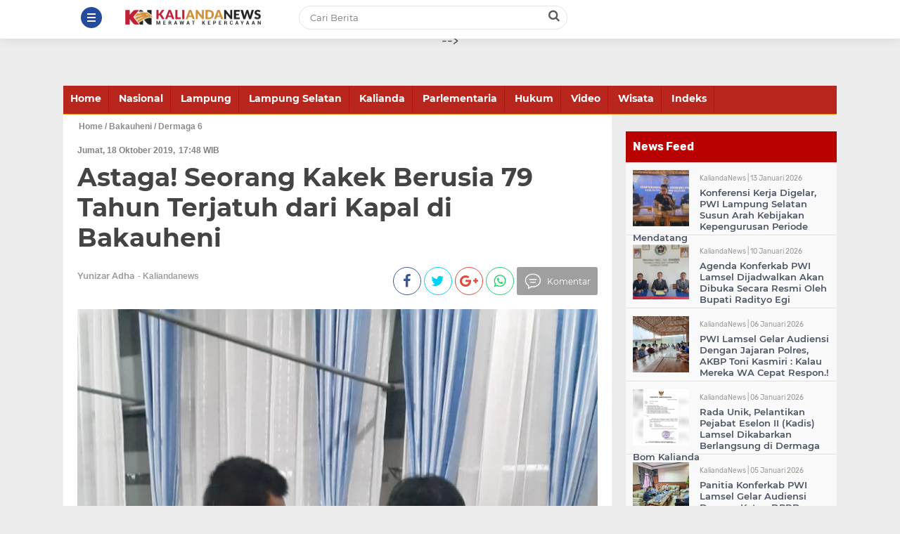

--- FILE ---
content_type: text/html; charset=UTF-8
request_url: https://www.kaliandanews.com/2019/10/astaga-seorang-kakek-berusia-79-tahun.html
body_size: 34286
content:
<!DOCTYPE html>
<HTML dir='ltr' lang='id'>
<head>
<!--<head>-->
<meta charset='utf-8'/>
<meta content='width=device-width, initial-scale=1' name='viewport'/>
<meta content='XMLThemes' name='author'/>
<meta content='sitelinkssearchbox' name='google'/>
<meta content='#a50014' name='theme-color'/>
<meta content='#a50014' name='msapplication-navbutton-color'/>
<meta content='#a50014' name='apple-mobile-web-app-status-bar-style'/>
<script async='async' data-ad-client='ca-pub-9014762153075368' src='https://pagead2.googlesyndication.com/pagead/js/adsbygoogle.js'></script>
<meta content='yes' name='apple-mobile-web-app-capable'/>
<include expiration='7d' path='*.css'></include>
<include expiration='7d' path='*.js'></include>
<include expiration='3d' path='*.gif'></include>
<include expiration='3d' path='*.jpeg'></include>
<include expiration='3d' path='*.jpg'></include>
<include expiration='b3d' path='*.png'></include>
<link href='https://www.kaliandanews.com/2019/10/astaga-seorang-kakek-berusia-79-tahun.html' rel='canonical'/>
<!-- Title -->
<title>Astaga! Seorang Kakek Berusia 79 Tahun Terjatuh dari Kapal di Bakauheni</title>
<meta content='Astaga! Seorang Kakek Berusia 79 Tahun Terjatuh dari Kapal di Bakauheni - KaliandaNews.com' name='description'/>
<!-- Meta keywords otomatis homepage, static page, dan post -->
<meta content='Astaga! Seorang Kakek Berusia 79 Tahun Terjatuh dari Kapal di Bakauheni' name='keywords'/>
<!-- Noindex search page, label, dan arsip -->
<!-- Facebook Open Graph Tag -->
<meta content='Astaga! Seorang Kakek Berusia 79 Tahun Terjatuh dari Kapal di Bakauheni' property='og:title'/>
<meta content='article' property='og:type'/>
<meta content='KaliandaNews.com' property='og:site_name'/>
<meta content='xxxxxx' property='fb:admins'/>
<meta content='xxxxxx' property='fb:app_id'/>
<meta content='lVIcGgD6xSsbv1AG8SitXShJZkXv7uX2aXiX9WN4djs' name='google-site-verification'/>
<meta content='lVIcGgD6xSsbv1AG8SitXShJZkXv7uX2aXiX9WN4djs' name='google-site-verification'/>
<meta content='https://blogger.googleusercontent.com/img/b/R29vZ2xl/AVvXsEha4t8YDaZj2zmj2NZ8zzvDQ71iOO_XJvpzjL_-2_Ps1XkiChuyIHwMBtn1JxlXwPnuPAs1_OB3luM847rgE9_FUFnNHyrYtULLblTl9rszsr-VUglSI0EHLK0TgO52MJRVPDucU9RkG9hL/s1600/IMG-20191018-WA0032.jpg' property='og:image'/>


<style type="text/css">
<!-- /*<style id='page-skin-1' type='text/css'><!--
body#layout {width: 100% !important;}
body#layout #header{float:left;width:63%}
body#layout #side-menu {float: right; width: 26%;}
body#layout #top-script {display: none;}
body#layout #left-wrapper{float:left;width:24%}
body#layout #newsfeed, body#layout #iklan-newsfeed {float: left; width: 38%;}
body#layout .section h4 {display: none !important;}
body#layout #label-indeks-berita{bottom:27.5%;position:absolute;width:151px;}
body#layout #main{float:left;width:38%}
body#layout #sidebar-wrapper{float:right;margin: -32% 0 0;width:32.2%}
body#layout #featleft {float: left; width: 61.9%;}
body#layout #featright {float: right; width: 27%;}
body#layout #columns1, body#layout #footer1 {float: left; width: 44.5%;}
body#layout #columns2, body#layout #footer2 {float: right; width: 44.5%;}
body#layout #bottom-link {clear: both;}
body#layout::before {content: "Kaliandanews.com"; padding: 5px 10px; position: absolute; right: 20px; top: 20px; z-index: 1;}
body#layout #mostpopularpage1 {float: left;  width: 28%;}
body#layout #mostpopularpage2 {float: left; width: 28%;}
body#layout #mostpopularpage3 {float: right; width: 28%;}
body#layout ul {display: none;}
.w-header {
min-height: 58px;
padding: 10px 22px 10px 22px;
overflow: hidden;
position: relative;
display: none !important;
}
*/
--></style>
<style type='text/css'>/*<![CDATA[*//* -----------------------------------------------KALIANDANEWS----------------------------------------------- *//*Font*/@font-face{font-family:'Montserrat';font-style:italic;font-weight:400;src:local('Montserrat Italic'),local('Montserrat-Italic'),url(https://fonts.gstatic.com/s/montserrat/v12/JTUQjIg1_i6t8kCHKm459WxRxC7mw9c.woff2) format('woff2');unicode-range:U+0460-052F,U+1C80-1C88,U+20B4,U+2DE0-2DFF,U+A640-A69F,U+FE2E-FE2F}@font-face{font-family:'Montserrat';font-style:italic;font-weight:400;src:local('Montserrat Italic'),local('Montserrat-Italic'),url(https://fonts.gstatic.com/s/montserrat/v12/JTUQjIg1_i6t8kCHKm459WxRzS7mw9c.woff2) format('woff2');unicode-range:U+0400-045F,U+0490-0491,U+04B0-04B1,U+2116}@font-face{font-family:'Montserrat';font-style:italic;font-weight:400;src:local('Montserrat Italic'),local('Montserrat-Italic'),url(https://fonts.gstatic.com/s/montserrat/v12/JTUQjIg1_i6t8kCHKm459WxRxi7mw9c.woff2) format('woff2');unicode-range:U+0102-0103,U+0110-0111,U+1EA0-1EF9,U+20AB}@font-face{font-family:'Montserrat';font-style:italic;font-weight:400;src:local('Montserrat Italic'),local('Montserrat-Italic'),url(https://fonts.gstatic.com/s/montserrat/v12/JTUQjIg1_i6t8kCHKm459WxRxy7mw9c.woff2) format('woff2');unicode-range:U+0100-024F,U+0259,U+1E00-1EFF,U+2020,U+20A0-20AB,U+20AD-20CF,U+2113,U+2C60-2C7F,U+A720-A7FF}@font-face{font-family:'Montserrat';font-style:italic;font-weight:400;src:local('Montserrat Italic'),local('Montserrat-Italic'),url(https://fonts.gstatic.com/s/montserrat/v12/JTUQjIg1_i6t8kCHKm459WxRyS7m.woff2) format('woff2');unicode-range:U+0000-00FF,U+0131,U+0152-0153,U+02BB-02BC,U+02C6,U+02DA,U+02DC,U+2000-206F,U+2074,U+20AC,U+2122,U+2191,U+2193,U+2212,U+2215,U+FEFF,U+FFFD}@font-face{font-family:'Montserrat';font-style:italic;font-weight:600;src:local('Montserrat SemiBold Italic'),local('Montserrat-SemiBoldItalic'),url(https://fonts.gstatic.com/s/montserrat/v12/JTUPjIg1_i6t8kCHKm459WxZFgrz8fZwnCo.woff2) format('woff2');unicode-range:U+0460-052F,U+1C80-1C88,U+20B4,U+2DE0-2DFF,U+A640-A69F,U+FE2E-FE2F}@font-face{font-family:'Montserrat';font-style:italic;font-weight:600;src:local('Montserrat SemiBold Italic'),local('Montserrat-SemiBoldItalic'),url(https://fonts.gstatic.com/s/montserrat/v12/JTUPjIg1_i6t8kCHKm459WxZFgrz-PZwnCo.woff2) format('woff2');unicode-range:U+0400-045F,U+0490-0491,U+04B0-04B1,U+2116}@font-face{font-family:'Montserrat';font-style:italic;font-weight:600;src:local('Montserrat SemiBold Italic'),local('Montserrat-SemiBoldItalic'),url(https://fonts.gstatic.com/s/montserrat/v12/JTUPjIg1_i6t8kCHKm459WxZFgrz8_ZwnCo.woff2) format('woff2');unicode-range:U+0102-0103,U+0110-0111,U+1EA0-1EF9,U+20AB}@font-face{font-family:'Montserrat';font-style:italic;font-weight:600;src:local('Montserrat SemiBold Italic'),local('Montserrat-SemiBoldItalic'),url(https://fonts.gstatic.com/s/montserrat/v12/JTUPjIg1_i6t8kCHKm459WxZFgrz8vZwnCo.woff2) format('woff2');unicode-range:U+0100-024F,U+0259,U+1E00-1EFF,U+2020,U+20A0-20AB,U+20AD-20CF,U+2113,U+2C60-2C7F,U+A720-A7FF}@font-face{font-family:'Montserrat';font-style:italic;font-weight:600;src:local('Montserrat SemiBold Italic'),local('Montserrat-SemiBoldItalic'),url(https://fonts.gstatic.com/s/montserrat/v12/JTUPjIg1_i6t8kCHKm459WxZFgrz_PZw.woff2) format('woff2');unicode-range:U+0000-00FF,U+0131,U+0152-0153,U+02BB-02BC,U+02C6,U+02DA,U+02DC,U+2000-206F,U+2074,U+20AC,U+2122,U+2191,U+2193,U+2212,U+2215,U+FEFF,U+FFFD}@font-face{font-family:'Montserrat';font-style:italic;font-weight:700;src:local('Montserrat Bold Italic'),local('Montserrat-BoldItalic'),url(https://fonts.gstatic.com/s/montserrat/v12/JTUPjIg1_i6t8kCHKm459WxZcgvz8fZwnCo.woff2) format('woff2');unicode-range:U+0460-052F,U+1C80-1C88,U+20B4,U+2DE0-2DFF,U+A640-A69F,U+FE2E-FE2F}@font-face{font-family:'Montserrat';font-style:italic;font-weight:700;src:local('Montserrat Bold Italic'),local('Montserrat-BoldItalic'),url(https://fonts.gstatic.com/s/montserrat/v12/JTUPjIg1_i6t8kCHKm459WxZcgvz-PZwnCo.woff2) format('woff2');unicode-range:U+0400-045F,U+0490-0491,U+04B0-04B1,U+2116}@font-face{font-family:'Montserrat';font-style:italic;font-weight:700;src:local('Montserrat Bold Italic'),local('Montserrat-BoldItalic'),url(https://fonts.gstatic.com/s/montserrat/v12/JTUPjIg1_i6t8kCHKm459WxZcgvz8_ZwnCo.woff2) format('woff2');unicode-range:U+0102-0103,U+0110-0111,U+1EA0-1EF9,U+20AB}@font-face{font-family:'Montserrat';font-style:italic;font-weight:700;src:local('Montserrat Bold Italic'),local('Montserrat-BoldItalic'),url(https://fonts.gstatic.com/s/montserrat/v12/JTUPjIg1_i6t8kCHKm459WxZcgvz8vZwnCo.woff2) format('woff2');unicode-range:U+0100-024F,U+0259,U+1E00-1EFF,U+2020,U+20A0-20AB,U+20AD-20CF,U+2113,U+2C60-2C7F,U+A720-A7FF}@font-face{font-family:'Montserrat';font-style:italic;font-weight:700;src:local('Montserrat Bold Italic'),local('Montserrat-BoldItalic'),url(https://fonts.gstatic.com/s/montserrat/v12/JTUPjIg1_i6t8kCHKm459WxZcgvz_PZw.woff2) format('woff2');unicode-range:U+0000-00FF,U+0131,U+0152-0153,U+02BB-02BC,U+02C6,U+02DA,U+02DC,U+2000-206F,U+2074,U+20AC,U+2122,U+2191,U+2193,U+2212,U+2215,U+FEFF,U+FFFD}@font-face{font-family:'Montserrat';font-style:normal;font-weight:400;src:local('Montserrat Regular'),local('Montserrat-Regular'),url(https://fonts.gstatic.com/s/montserrat/v12/JTUSjIg1_i6t8kCHKm459WRhyzbi.woff2) format('woff2');unicode-range:U+0460-052F,U+1C80-1C88,U+20B4,U+2DE0-2DFF,U+A640-A69F,U+FE2E-FE2F}@font-face{font-family:'Montserrat';font-style:normal;font-weight:400;src:local('Montserrat Regular'),local('Montserrat-Regular'),url(https://fonts.gstatic.com/s/montserrat/v12/JTUSjIg1_i6t8kCHKm459W1hyzbi.woff2) format('woff2');unicode-range:U+0400-045F,U+0490-0491,U+04B0-04B1,U+2116}@font-face{font-family:'Montserrat';font-style:normal;font-weight:400;src:local('Montserrat Regular'),local('Montserrat-Regular'),url(https://fonts.gstatic.com/s/montserrat/v12/JTUSjIg1_i6t8kCHKm459WZhyzbi.woff2) format('woff2');unicode-range:U+0102-0103,U+0110-0111,U+1EA0-1EF9,U+20AB}@font-face{font-family:'Montserrat';font-style:normal;font-weight:400;src:local('Montserrat Regular'),local('Montserrat-Regular'),url(https://fonts.gstatic.com/s/montserrat/v12/JTUSjIg1_i6t8kCHKm459Wdhyzbi.woff2) format('woff2');unicode-range:U+0100-024F,U+0259,U+1E00-1EFF,U+2020,U+20A0-20AB,U+20AD-20CF,U+2113,U+2C60-2C7F,U+A720-A7FF}@font-face{font-family:'Montserrat';font-style:normal;font-weight:400;src:local('Montserrat Regular'),local('Montserrat-Regular'),url(https://fonts.gstatic.com/s/montserrat/v12/JTUSjIg1_i6t8kCHKm459Wlhyw.woff2) format('woff2');unicode-range:U+0000-00FF,U+0131,U+0152-0153,U+02BB-02BC,U+02C6,U+02DA,U+02DC,U+2000-206F,U+2074,U+20AC,U+2122,U+2191,U+2193,U+2212,U+2215,U+FEFF,U+FFFD}@font-face{font-family:'Montserrat';font-style:normal;font-weight:600;src:local('Montserrat SemiBold'),local('Montserrat-SemiBold'),url(https://fonts.gstatic.com/s/montserrat/v12/JTURjIg1_i6t8kCHKm45_bZF3gTD_u50.woff2) format('woff2');unicode-range:U+0460-052F,U+1C80-1C88,U+20B4,U+2DE0-2DFF,U+A640-A69F,U+FE2E-FE2F}@font-face{font-family:'Montserrat';font-style:normal;font-weight:600;src:local('Montserrat SemiBold'),local('Montserrat-SemiBold'),url(https://fonts.gstatic.com/s/montserrat/v12/JTURjIg1_i6t8kCHKm45_bZF3g3D_u50.woff2) format('woff2');unicode-range:U+0400-045F,U+0490-0491,U+04B0-04B1,U+2116}@font-face{font-family:'Montserrat';font-style:normal;font-weight:600;src:local('Montserrat SemiBold'),local('Montserrat-SemiBold'),url(https://fonts.gstatic.com/s/montserrat/v12/JTURjIg1_i6t8kCHKm45_bZF3gbD_u50.woff2) format('woff2');unicode-range:U+0102-0103,U+0110-0111,U+1EA0-1EF9,U+20AB}@font-face{font-family:'Montserrat';font-style:normal;font-weight:600;src:local('Montserrat SemiBold'),local('Montserrat-SemiBold'),url(https://fonts.gstatic.com/s/montserrat/v12/JTURjIg1_i6t8kCHKm45_bZF3gfD_u50.woff2) format('woff2');unicode-range:U+0100-024F,U+0259,U+1E00-1EFF,U+2020,U+20A0-20AB,U+20AD-20CF,U+2113,U+2C60-2C7F,U+A720-A7FF}@font-face{font-family:'Montserrat';font-style:normal;font-weight:600;src:local('Montserrat SemiBold'),local('Montserrat-SemiBold'),url(https://fonts.gstatic.com/s/montserrat/v12/JTURjIg1_i6t8kCHKm45_bZF3gnD_g.woff2) format('woff2');unicode-range:U+0000-00FF,U+0131,U+0152-0153,U+02BB-02BC,U+02C6,U+02DA,U+02DC,U+2000-206F,U+2074,U+20AC,U+2122,U+2191,U+2193,U+2212,U+2215,U+FEFF,U+FFFD}@font-face{font-family:'Montserrat';font-style:normal;font-weight:700;src:local('Montserrat Bold'),local('Montserrat-Bold'),url(https://fonts.gstatic.com/s/montserrat/v12/JTURjIg1_i6t8kCHKm45_dJE3gTD_u50.woff2) format('woff2');unicode-range:U+0460-052F,U+1C80-1C88,U+20B4,U+2DE0-2DFF,U+A640-A69F,U+FE2E-FE2F}@font-face{font-family:'Montserrat';font-style:normal;font-weight:700;src:local('Montserrat Bold'),local('Montserrat-Bold'),url(https://fonts.gstatic.com/s/montserrat/v12/JTURjIg1_i6t8kCHKm45_dJE3g3D_u50.woff2) format('woff2');unicode-range:U+0400-045F,U+0490-0491,U+04B0-04B1,U+2116}@font-face{font-family:'Montserrat';font-style:normal;font-weight:700;src:local('Montserrat Bold'),local('Montserrat-Bold'),url(https://fonts.gstatic.com/s/montserrat/v12/JTURjIg1_i6t8kCHKm45_dJE3gbD_u50.woff2) format('woff2');unicode-range:U+0102-0103,U+0110-0111,U+1EA0-1EF9,U+20AB}@font-face{font-family:'Montserrat';font-style:normal;font-weight:700;src:local('Montserrat Bold'),local('Montserrat-Bold'),url(https://fonts.gstatic.com/s/montserrat/v12/JTURjIg1_i6t8kCHKm45_dJE3gfD_u50.woff2) format('woff2');unicode-range:U+0100-024F,U+0259,U+1E00-1EFF,U+2020,U+20A0-20AB,U+20AD-20CF,U+2113,U+2C60-2C7F,U+A720-A7FF}@font-face{font-family:'Montserrat';font-style:normal;font-weight:700;src:local('Montserrat Bold'),local('Montserrat-Bold'),url(https://fonts.gstatic.com/s/montserrat/v12/JTURjIg1_i6t8kCHKm45_dJE3gnD_g.woff2) format('woff2');unicode-range:U+0000-00FF,U+0131,U+0152-0153,U+02BB-02BC,U+02C6,U+02DA,U+02DC,U+2000-206F,U+2074,U+20AC,U+2122,U+2191,U+2193,U+2212,U+2215,U+FEFF,U+FFFD}@font-face{font-family:'Montserrat';font-style:normal;font-weight:800;src:local('Montserrat ExtraBold'),local('Montserrat-ExtraBold'),url(https://fonts.gstatic.com/s/montserrat/v12/JTURjIg1_i6t8kCHKm45_c5H3gTD_u50.woff2) format('woff2');unicode-range:U+0460-052F,U+1C80-1C88,U+20B4,U+2DE0-2DFF,U+A640-A69F,U+FE2E-FE2F}@font-face{font-family:'Montserrat';font-style:normal;font-weight:800;src:local('Montserrat ExtraBold'),local('Montserrat-ExtraBold'),url(https://fonts.gstatic.com/s/montserrat/v12/JTURjIg1_i6t8kCHKm45_c5H3g3D_u50.woff2) format('woff2');unicode-range:U+0400-045F,U+0490-0491,U+04B0-04B1,U+2116}@font-face{font-family:'Montserrat';font-style:normal;font-weight:800;src:local('Montserrat ExtraBold'),local('Montserrat-ExtraBold'),url(https://fonts.gstatic.com/s/montserrat/v12/JTURjIg1_i6t8kCHKm45_c5H3gbD_u50.woff2) format('woff2');unicode-range:U+0102-0103,U+0110-0111,U+1EA0-1EF9,U+20AB}@font-face{font-family:'Montserrat';font-style:normal;font-weight:800;src:local('Montserrat ExtraBold'),local('Montserrat-ExtraBold'),url(https://fonts.gstatic.com/s/montserrat/v12/JTURjIg1_i6t8kCHKm45_c5H3gfD_u50.woff2) format('woff2');unicode-range:U+0100-024F,U+0259,U+1E00-1EFF,U+2020,U+20A0-20AB,U+20AD-20CF,U+2113,U+2C60-2C7F,U+A720-A7FF}@font-face{font-family:'Montserrat';font-style:normal;font-weight:800;src:local('Montserrat ExtraBold'),local('Montserrat-ExtraBold'),url(https://fonts.gstatic.com/s/montserrat/v12/JTURjIg1_i6t8kCHKm45_c5H3gnD_g.woff2) format('woff2');unicode-range:U+0000-00FF,U+0131,U+0152-0153,U+02BB-02BC,U+02C6,U+02DA,U+02DC,U+2000-206F,U+2074,U+20AC,U+2122,U+2191,U+2193,U+2212,U+2215,U+FEFF,U+FFFD}@font-face{font-family:'Rubik';font-style:italic;font-weight:400;src:local('Rubik Italic'),local('Rubik-Italic'),url(https://fonts.gstatic.com/s/rubik/v7/iJWEBXyIfDnIV7nEnXq61F3f.woff2) format('woff2');unicode-range:U+0400-045F,U+0490-0491,U+04B0-04B1,U+2116}@font-face{font-family:'Rubik';font-style:italic;font-weight:400;src:local('Rubik Italic'),local('Rubik-Italic'),url(https://fonts.gstatic.com/s/rubik/v7/iJWEBXyIfDnIV7nEnXy61F3f.woff2) format('woff2');unicode-range:U+0590-05FF,U+20AA,U+25CC,U+FB1D-FB4F}@font-face{font-family:'Rubik';font-style:italic;font-weight:400;src:local('Rubik Italic'),local('Rubik-Italic'),url(https://fonts.gstatic.com/s/rubik/v7/iJWEBXyIfDnIV7nEnXC61F3f.woff2) format('woff2');unicode-range:U+0100-024F,U+0259,U+1E00-1EFF,U+2020,U+20A0-20AB,U+20AD-20CF,U+2113,U+2C60-2C7F,U+A720-A7FF}@font-face{font-family:'Rubik';font-style:italic;font-weight:400;src:local('Rubik Italic'),local('Rubik-Italic'),url(https://fonts.gstatic.com/s/rubik/v7/iJWEBXyIfDnIV7nEnX661A.woff2) format('woff2');unicode-range:U+0000-00FF,U+0131,U+0152-0153,U+02BB-02BC,U+02C6,U+02DA,U+02DC,U+2000-206F,U+2074,U+20AC,U+2122,U+2191,U+2193,U+2212,U+2215,U+FEFF,U+FFFD}@font-face{font-family:'Rubik';font-style:italic;font-weight:500;src:local('Rubik Medium Italic'),local('Rubik-MediumItalic'),url(https://fonts.gstatic.com/s/rubik/v7/iJWBBXyIfDnIV7nElY2ZwWb-6bB_.woff2) format('woff2');unicode-range:U+0400-045F,U+0490-0491,U+04B0-04B1,U+2116}@font-face{font-family:'Rubik';font-style:italic;font-weight:500;src:local('Rubik Medium Italic'),local('Rubik-MediumItalic'),url(https://fonts.gstatic.com/s/rubik/v7/iJWBBXyIfDnIV7nElY2ZwWD-6bB_.woff2) format('woff2');unicode-range:U+0590-05FF,U+20AA,U+25CC,U+FB1D-FB4F}@font-face{font-family:'Rubik';font-style:italic;font-weight:500;src:local('Rubik Medium Italic'),local('Rubik-MediumItalic'),url(https://fonts.gstatic.com/s/rubik/v7/iJWBBXyIfDnIV7nElY2ZwWz-6bB_.woff2) format('woff2');unicode-range:U+0100-024F,U+0259,U+1E00-1EFF,U+2020,U+20A0-20AB,U+20AD-20CF,U+2113,U+2C60-2C7F,U+A720-A7FF}@font-face{font-family:'Rubik';font-style:italic;font-weight:500;src:local('Rubik Medium Italic'),local('Rubik-MediumItalic'),url(https://fonts.gstatic.com/s/rubik/v7/iJWBBXyIfDnIV7nElY2ZwWL-6Q.woff2) format('woff2');unicode-range:U+0000-00FF,U+0131,U+0152-0153,U+02BB-02BC,U+02C6,U+02DA,U+02DC,U+2000-206F,U+2074,U+20AC,U+2122,U+2191,U+2193,U+2212,U+2215,U+FEFF,U+FFFD}@font-face{font-family:'Rubik';font-style:italic;font-weight:700;src:local('Rubik Bold Italic'),local('Rubik-BoldItalic'),url(https://fonts.gstatic.com/s/rubik/v7/iJWBBXyIfDnIV7nElcWfwWb-6bB_.woff2) format('woff2');unicode-range:U+0400-045F,U+0490-0491,U+04B0-04B1,U+2116}@font-face{font-family:'Rubik';font-style:italic;font-weight:700;src:local('Rubik Bold Italic'),local('Rubik-BoldItalic'),url(https://fonts.gstatic.com/s/rubik/v7/iJWBBXyIfDnIV7nElcWfwWD-6bB_.woff2) format('woff2');unicode-range:U+0590-05FF,U+20AA,U+25CC,U+FB1D-FB4F}@font-face{font-family:'Rubik';font-style:italic;font-weight:700;src:local('Rubik Bold Italic'),local('Rubik-BoldItalic'),url(https://fonts.gstatic.com/s/rubik/v7/iJWBBXyIfDnIV7nElcWfwWz-6bB_.woff2) format('woff2');unicode-range:U+0100-024F,U+0259,U+1E00-1EFF,U+2020,U+20A0-20AB,U+20AD-20CF,U+2113,U+2C60-2C7F,U+A720-A7FF}@font-face{font-family:'Rubik';font-style:italic;font-weight:700;src:local('Rubik Bold Italic'),local('Rubik-BoldItalic'),url(https://fonts.gstatic.com/s/rubik/v7/iJWBBXyIfDnIV7nElcWfwWL-6Q.woff2) format('woff2');unicode-range:U+0000-00FF,U+0131,U+0152-0153,U+02BB-02BC,U+02C6,U+02DA,U+02DC,U+2000-206F,U+2074,U+20AC,U+2122,U+2191,U+2193,U+2212,U+2215,U+FEFF,U+FFFD}@font-face{font-family:'Rubik';font-style:normal;font-weight:400;src:local('Rubik'),local('Rubik-Regular'),url(https://fonts.gstatic.com/s/rubik/v7/iJWKBXyIfDnIV7nFrXyi0A.woff2) format('woff2');unicode-range:U+0400-045F,U+0490-0491,U+04B0-04B1,U+2116}@font-face{font-family:'Rubik';font-style:normal;font-weight:400;src:local('Rubik'),local('Rubik-Regular'),url(https://fonts.gstatic.com/s/rubik/v7/iJWKBXyIfDnIV7nDrXyi0A.woff2) format('woff2');unicode-range:U+0590-05FF,U+20AA,U+25CC,U+FB1D-FB4F}@font-face{font-family:'Rubik';font-style:normal;font-weight:400;src:local('Rubik'),local('Rubik-Regular'),url(https://fonts.gstatic.com/s/rubik/v7/iJWKBXyIfDnIV7nPrXyi0A.woff2) format('woff2');unicode-range:U+0100-024F,U+0259,U+1E00-1EFF,U+2020,U+20A0-20AB,U+20AD-20CF,U+2113,U+2C60-2C7F,U+A720-A7FF}@font-face{font-family:'Rubik';font-style:normal;font-weight:400;src:local('Rubik'),local('Rubik-Regular'),url(https://fonts.gstatic.com/s/rubik/v7/iJWKBXyIfDnIV7nBrXw.woff2) format('woff2');unicode-range:U+0000-00FF,U+0131,U+0152-0153,U+02BB-02BC,U+02C6,U+02DA,U+02DC,U+2000-206F,U+2074,U+20AC,U+2122,U+2191,U+2193,U+2212,U+2215,U+FEFF,U+FFFD}@font-face{font-family:'Rubik';font-style:normal;font-weight:500;src:local('Rubik Medium'),local('Rubik-Medium'),url(https://fonts.gstatic.com/s/rubik/v7/iJWHBXyIfDnIV7EyjmmZ8WDm7Q.woff2) format('woff2');unicode-range:U+0400-045F,U+0490-0491,U+04B0-04B1,U+2116}@font-face{font-family:'Rubik';font-style:normal;font-weight:500;src:local('Rubik Medium'),local('Rubik-Medium'),url(https://fonts.gstatic.com/s/rubik/v7/iJWHBXyIfDnIV7Eyjmmf8WDm7Q.woff2) format('woff2');unicode-range:U+0590-05FF,U+20AA,U+25CC,U+FB1D-FB4F}@font-face{font-family:'Rubik';font-style:normal;font-weight:500;src:local('Rubik Medium'),local('Rubik-Medium'),url(https://fonts.gstatic.com/s/rubik/v7/iJWHBXyIfDnIV7EyjmmT8WDm7Q.woff2) format('woff2');unicode-range:U+0100-024F,U+0259,U+1E00-1EFF,U+2020,U+20A0-20AB,U+20AD-20CF,U+2113,U+2C60-2C7F,U+A720-A7FF}@font-face{font-family:'Rubik';font-style:normal;font-weight:500;src:local('Rubik Medium'),local('Rubik-Medium'),url(https://fonts.gstatic.com/s/rubik/v7/iJWHBXyIfDnIV7Eyjmmd8WA.woff2) format('woff2');unicode-range:U+0000-00FF,U+0131,U+0152-0153,U+02BB-02BC,U+02C6,U+02DA,U+02DC,U+2000-206F,U+2074,U+20AC,U+2122,U+2191,U+2193,U+2212,U+2215,U+FEFF,U+FFFD}@font-face{font-family:'Rubik';font-style:normal;font-weight:700;src:local('Rubik Bold'),local('Rubik-Bold'),url(https://fonts.gstatic.com/s/rubik/v7/iJWHBXyIfDnIV7F6iGmZ8WDm7Q.woff2) format('woff2');unicode-range:U+0400-045F,U+0490-0491,U+04B0-04B1,U+2116}@font-face{font-family:'Rubik';font-style:normal;font-weight:700;src:local('Rubik Bold'),local('Rubik-Bold'),url(https://fonts.gstatic.com/s/rubik/v7/iJWHBXyIfDnIV7F6iGmf8WDm7Q.woff2) format('woff2');unicode-range:U+0590-05FF,U+20AA,U+25CC,U+FB1D-FB4F}@font-face{font-family:'Rubik';font-style:normal;font-weight:700;src:local('Rubik Bold'),local('Rubik-Bold'),url(https://fonts.gstatic.com/s/rubik/v7/iJWHBXyIfDnIV7F6iGmT8WDm7Q.woff2) format('woff2');unicode-range:U+0100-024F,U+0259,U+1E00-1EFF,U+2020,U+20A0-20AB,U+20AD-20CF,U+2113,U+2C60-2C7F,U+A720-A7FF}@font-face{font-family:'Rubik';font-style:normal;font-weight:700;src:local('Rubik Bold'),local('Rubik-Bold'),url(https://fonts.gstatic.com/s/rubik/v7/iJWHBXyIfDnIV7F6iGmd8WA.woff2) format('woff2');unicode-range:U+0000-00FF,U+0131,U+0152-0153,U+02BB-02BC,U+02C6,U+02DA,U+02DC,U+2000-206F,U+2074,U+20AC,U+2122,U+2191,U+2193,U+2212,U+2215,U+FEFF,U+FFFD}@font-face{font-family:FontAwesome;src:url(https://maxcdn.bootstrapcdn.com/font-awesome/4.5.0/fonts/fontawesome-webfont.eot?v=4.5.0);src:url(https://maxcdn.bootstrapcdn.com/font-awesome/4.5.0/fonts/fontawesome-webfont.eot?#iefix&v=4.5.0) format('embedded-opentype'),url(https://maxcdn.bootstrapcdn.com/font-awesome/4.5.0/fonts/fontawesome-webfont.woff2?v=4.5.0) format('woff2'),url(https://maxcdn.bootstrapcdn.com/font-awesome/4.5.0/fonts/fontawesome-webfont.woff?v=4.5.0) format('woff'),url(https://maxcdn.bootstrapcdn.com/font-awesome/4.5.0/fonts/fontawesome-webfont.ttf?v=4.5.0) format('truetype'),url(https://maxcdn.bootstrapcdn.com/font-awesome/4.5.0/fonts/fontawesome-webfont.svg?v=4.5.0#fontawesomeregular) format('svg');font-weight:400;font-style:normal} 
.menutop{float:left;font-family:"Montserrat",sans-serif;font-size:12px;font-weight:600;list-style:outside none none;width:150%;position:relative;margin-top:20px;background:#f9f9f9}
.sub_menutop{float:left;font-family:"Montserrat",sans-serif;font-size:12px;font-weight:600;list-style:outside none none;width:100%;position:relative;margin-top:-10px;background:#f9f9f9;border-bottom:1px solid #eae7e7;margin-bottom:10px}
span.menutop__icon{width:17px;display:inline-block;vertical-align:top}
.sub_menutop span.menutop__icon{width:19px;margin-top:3px}
.menu_2kolom_knnews{width:11%;display:inline-block;vertical-align:top;margin-right:3px;margin-top:3px}
.title_2kolom{padding:10px;font-size:14px;font-weight:600;color:#6a6a6a;letter-spacing:-.02em;margin:5px 0 0}
.copyright_kn{font-size:10px;line-height:1.3;color:#959595;float:right}
.fa{display:inline-block;font:normal normal normal 14px/1 FontAwesome;font-size:inherit;text-rendering:auto;-webkit-font-smoothing:antialiased;-moz-osx-font-smoothing:grayscale;transform:translate(0,0)}
.fa-lg{font-size:1.33333333em;line-height:.75em;vertical-align:-15%}
.fa-fw{width:1.28571429em;text-align:center}
.fa-google-plus:before{content:"\f0d5"}
.fa-google-plus-square:before{content:"\f0d4"}
.fa-facebook-square:before{content:"\f082"}
.fa-facebook:before{content:"\f09a"}
.fa-twitter-square:before{content:"\f081"}
.fa-twitter:before{content:"\f099"}
.fa-plus:before{content:"\f067"}
.fa-linkedin-square:before{content:"\f08c"}
.fa-youtube:before{content:"\f167"}
.fa-plus-square:before{content:"\f0fe"}
.fa-bell:before{content:"\f0f3"}
.fa-code:before{content:"\f121"}
.fa-file-audio-o:before{content:"\f1c7"}
.fa-paint-brush:before{content:"\f1fc"}
.fa-adjust:before{content:"\f042"}
.fa-search:before{content:"\f002"}
.fa-home:before{content:"\f015"}
.fa-angle-right:before{content:"\f105"}
.fa-user:before{content:"\f007"}
.fa-calendar-check-o:before{content:"\f274"}
.fa-tags:before{content:"\f02c"}
.fa-pencil-square-o:before{content:"\f044"}
.fa-refresh:before{content:"\f021"}
.fa-times:before{content:"\f00d"}
.fa-plus-square-o:before{content:"\f196"}
.fa-minus-square-o:before{content:"\f147"}
.fa-chevron-left:before{content:"\f053"}
.fa-chevron-right:before{content:"\f054"}
.fa-map-marker:before{content:"\f041"}
.fa-smile-o:before{content:"\f118"}
.fa-commenting:before{content:"\f27a"}
.fa-navicon:before,.fa-reorder:before,.fa-bars:before{content:"\f0c9"}
.fa-linkedin:before{content:"\f0e1"}
.fa-calendar:before{content:"\f073"}
.fa-comments:before{content:"\f086"}
.fa-print:before{content:"\f02f"}
.fa-briefcase:before{content:"\f0b1"}
.fa-motorcycle:before{content:"\f21c"}
.fa-female:before{content:"\f182"}
.fa-gear:before,.fa-cog:before{content:"\f013"}
.fa-coffee:before{content:"\f0f4"}
.fa-globe:before{content:"\f0ac"}
.fa-youtube-play:before{content:"\f16a"}
.fa-comment:before{content:"\f075"}
.fa-chevron-circle-up:before{content:"\f139"}
.fa-reply:before{content:"\f112"}
.fa-3x{font-size:3em}
.fa-pinterest:before{content:"\f0d2"}
.fa-share:before{content:"\f064"}
.fa-angle-double-left:before{content:"\f100"}
.fa-angle-double-right:before{content:"\f101"}
.fa-whatsapp:before{content:"\f232"}
.fa-envelope-open-o:before{content:"\f2b7"}
.fa-send:before,.fa-paper-plane:before{content:"\f1d8"}
.fa-instagram:before{content:"\f16d"}
.fa-feed:before,.fa-rss:before{content:"\f09e"}
.fa-photo:before,.fa-image:before,.fa-picture-o:before{content:"\f03e"}
.fa-star-o:before{content:"\f006"}
.fa-clock-o:before{content:"\f017"}
.fa-fire:before{content:"\f06d"}
.fa-thumbs-o-up:before{content:"\f087"}
.fa-shopping-cart:before{content:"\f07a"}
#side-menu h2{color:#6a6a6a;font-size:0px;margin:20px 0 10px;padding:5px 0;}
#navMenu{display:none}
#side-menu li{float:left;font-family:"Montserrat",sans-serif;font-size:12px;font-weight:600;list-style:outside none none;width:50%}
#side-menu li a{display:block;padding:7px 10px;height:30px}
#side-menu li a::before{color:#fe8917;content:"\f089";float:left;font-family:fontawesome;font-size:14px;margin:-1px 2px 0 0;display:none}
#side-menu li a:hover{background:#f3f3f3 none repeat scroll 0 0}
.search-selluler .text{border:1px solid #ccc;box-sizing:border-box;padding:10px 20px;width:100%}
.search-selluler .fa.fa-search{color:#aaa;font-size:20px;margin:8px 0 0 -29px}
.showmenu{background:#244b9c none repeat scroll 0 0;border-radius:50%;cursor:pointer;height:30px;position:initial;right:10px;text-align:center;margin-top:10px;width:30px;float:left}
.showmenu:hover{background:#266eef none repeat scroll 0 0;transition:all .5s ease 0}
#side-menu .widget-content{margin:0}
.sidenav{background:#f9f9f9 none repeat scroll 0 0;box-sizing:border-box;display:none;height:100%;left:0;overflow:auto;padding:20px;position:fixed;text-align:left;top:44px;transition:all .5s ease 0;width:28%;z-index:9999}
.sidenav .closebtn{display:block;height:44px;position:fixed;left:150px;top:2px}
.sidenav .closebtn a{background:#d80000 none repeat scroll 0 0;border-radius:50%;color:#fff!important;float:right;font-size:18px;font-weight:700;height:32px;line-height:32px;margin:6px 9px 0 0;text-align:center;width:32px}
.border1menu,.border2menu,.border3menu{backface-visibility:hidden;background:#fff none repeat scroll 0 0;display:block;height:2px;margin:9px auto 0;text-align:center;width:12px}
.border2menu{margin:3px auto 0}
.border3menu{margin:3px auto 0}
html,body,div,span,applet,object,iframe,p,blockquote,pre,a,abbr,acronym,address,big,cite,code,del,dfn,em,img,ins,kbd,q,s,samp,small,strike,strong,sub,sup,tt,var,u,i,center,dl,dt,dd,ol,ul,li,fieldset,form,label,legend,table,caption,tbody,tfoot,thead,tr,th,td,article,aside,canvas,details,embed,figure,figcaption,footer,header,hgroup,menu,nav,output,ruby,section,summary,time,mark,audio,video{margin:0;outline:medium none!important;padding:0;border:0;font:100% inherit;vertical-align:baseline;text-decoration:none!important}
zz{bottom:0;color:transparent;font-size:1px;position:absolute;visibility:hidden;z-index:-999}
article,aside,details,figcaption,figure,footer,header,hgroup,menu,nav,section{display:block}
*{margin:0;padding:0}
html{display:block}
blockquote,q{quotes:none}
blockquote:before,blockquote:after,q:before,q:after{content:&#39;content:none}
table{border-collapse:collapse;border-spacing:0;width:100%}
#navbar-iframe,#header-menu h2,#top-ads h2,#bot-ads h2{height:0;visibility:hidden;display:none}
.post-body.entry-content iframe{margin:0 -5.1%;width:110.4%}
.breadcrumbs{color:#8c8c8c;background:#fff;padding:10px 15px 0 22px;font:700 12px/1.2 Montserratff,helvetica,arial}
.timestamp-link{color:#ffcf00;padding-bottom:10px;font:700 12px Montserratff,helvetica,arial}
.date-wib,.date-wib .timestamp-link{color:#828282;padding-bottom:10px;font:700 12px Montserratff,helvetica,arial}
.post-body i{font-style:italic}
.post-body blockquote{color:#657786;font:italic 20px georgia;padding:0 10%}
.post-body.entry-content h2,.post-body.entry-content h3,.post-body.entry-content h4{font-family:"Montserrat",sans-serif}
.post-body.entry-content ol,.post-body.entry-content ul{padding:0 0 0 5%}
.post-body blockquote::before{color:#c6e7fb;content:"\f10d";font-family:fontawesome;margin:0 5px 0 0}
.post-body blockquote::after{color:#c6e7fb;content:"\f10e";font-family:fontawesome;margin:0 0 0 5px}
.post-body u{border-bottom:1px solid}
#blog-pager-older-link {
    margin-left: 20px;
}
#HTML13 {display: none;}
.tr-caption{color:#8c8c8c;font-size:12px;padding:2px 0 5px;text-align:left!important}
#page-loader{display:none;background:#fff none repeat scroll 0 0;bottom:0;left:0;position:fixed!important;right:0;top:0;z-index:999999}
.page-loader{color:#000;position:fixed;text-align:center;top:50%;transform:translate(0%,-50%);width:100%;display:none}
img{max-width:100%;width:auto}
.newsfeed1 .xmlthemeslist .overlay img{float:left;height:80px;margin:0 15px 0 0;object-fit:cover;width:80px}
.newsfeed1 .xmlthemeslist .xmlthemestitle{font:600 13px/1.3 Montserrat,sans-serif}
.newsfeed1 .xmlthemeslist .iline{color:#959595;font-size:10px;margin:0}
.newsfeed1 .xmlthemeslist li{background:#f9f9f9 none repeat scroll 0 0;border-bottom:1px solid #e0e0e0;border-top:1px solid #fff;height:72px;list-style:outside none none;text-align:left;padding:10px 10px 20px;min-height:auto}
.newsfeed1 .xmlthemestitle a{color:#4d5465}
.newsfeed1 #stopindex{display:none}
#HTML1 .title,#HTML7 .title{display:none}
#HTML5{width:300px}
#HTML5 .title,.iklandepan {display:none}
  #HTML85 {
    padding-left: 30px;
  padding-top: 10px;
    background: #8a0000;
}
  .random_item {
    width: 169px;
    float: left;
    height: 200px;
    margin-left: 5px;
}
  .title_item {
    padding-right: 0;
    font: 550 14px/1.3 Montserrat,sans-serif;
  color: #fff
}
 
.polling-mobile {
    
    display: none;
}
  
.judulfeed1{background:#b80000;font-size:16px;padding:10px;text-align:left;color:#fff;font-weight:700}
.poling{background:#6f56ba url(https://blogger.googleusercontent.com/img/b/R29vZ2xl/AVvXsEjPSTIzK1vOgEwGSCQ6kozB7gtt1uvpm0kzLr-hv3aCJHrCL060Ccwz2SdOVj65358JYzrEC7ALHzmkhQaOA-mhEkZowXtMJRVZWCRUUH2_b5anhbTqMNQXfgdn5eo2XyDgOZmOt_xN4cSV/s1600/h2_warna.jpg) repeat scroll 0 0;font-size:15px;padding:10px;text-align:left;color:#fff;position:relative;z-index:1;margin-bottom:-40px;font-weight:700;height:31px;width:100%}
body{background:#ececec none repeat scroll 0 0;color:#444;font:400 16px/24px Rubik,sans-serif;margin:0;padding:0;transition:all .31s ease 0}
object,embed,input::-moz-focus-inner{outline:0;border:0;transition:all .31s ease 0;text-decoration:none}
a{color:#21409b}
a:hover{transition:all .31s ease 0}
img:hover{filter:saturate(1.5);transition:all .31s ease 0}
.separator a{margin:0!important}
.widget-item-control{display:none}
.google-auto-placed{max-width:1100px;margin:0 auto}
#left-wrapper .google-auto-placed,#sidebar-wrapper .google-auto-placed{display:none}
.lighter,.lighter *{transition:all .31s ease 0}
.lighter{position:fixed;top:0;bottom:0;left:0;right:0;z-index:400000;opacity:1}
.lighter.fade{opacity:0}
.lighter.fade .lighter-container{transform:scale(.5)}
.lighter img{width:100%;height:100%}
.lighter .lighter-overlay{background:rgba(0,0,0,.75);height:100%;width:100%}
.lighter .lighter-container{background:#fff;position:absolute;z-index:400000;top:50%;left:50%;right:50%;bottom:50%;box-shadow:0 2px 8px rgba(0,0,0,.5)}
.lighter .lighter-container .lighter-close{top:0;right:0;width:30px;height:30px;margin:-15px;font:16pt/30px Helvetica,Arial,serif}
.lighter .lighter-container .lighter-next{display:none;right:40px;top:50%;width:40px;height:40px;margin:-20px 0;font:32pt/34px Times,serif}
.lighter .lighter-container .lighter-prev{display:none;left:40px;top:50%;width:40px;height:40px;margin:-20px;font:34px/24pt Times,serif}
.lighter .lighter-container .lighter-next,.lighter .lighter-container .lighter-prev,.lighter .lighter-container .lighter-close{cursor:pointer;position:absolute;z-index:800000;text-align:center;border-radius:40px;color:rgba(255,255,255,.8);background:rgba(255,0,0,.6)}
.lighter .lighter-container .lighter-next:hover,.lighter .lighter-container .lighter-prev:hover,.lighter .lighter-container .lighter-close:hover{color:#fff;text-decoration:none;background:rgba(255,0,0,.9)}
.lighter .lighter-container .lighter-next:active,.lighter .lighter-container .lighter-prev:active,.lighter .lighter-container .lighter-close:active{color:#fff;background:rgba(0,0,0,.6)}
header{background:#fff none repeat scroll 0 0;box-shadow:0 0 15px rgba(0,0,0,.1);overflow:hidden;position:fixed;top:0;width:100%;z-index:99}
.SEO{color:transparent;font-size:1px;position:absolute;text-indent:-999px;top:0}
#header-wrapper{margin:0 auto;max-width:1050px;overflow:hidden;width:auto;height:55px}
#header{float:left;height:44px;margin:5px 60px;max-width:200px;overflow:hidden;position:absolute;width:auto;display:block}
#header-inner img{height:auto;padding:7px 0;width:100%}
#header-menu{float:right;line-height:24px;margin:0 5px 0 0;max-width:565px;text-align:right;width:100%}
#header-menu ul{margin:0;overflow-x:auto;text-align:right;white-space:nowrap}
#header-menu li{display:inline-block}
#header-menu a{border-bottom:2px solid transparent;color:#787878;display:block;font-size:14px;padding:10px 10px 8px;text-decoration:none}
#header-menu a:hover{border-bottom:2px solid #ff5722;color:#000;text-decoration:none}
.pencariancepat{float:left;margin:5px 0 5px 50px}
.pencariancepat .text{border:1px solid #e5e5e5;border-radius:20px;color:#9b9b9b;font:13px montserrat,arial,sans-serif;outline:0 none!important;padding:8px 15px;width:350px;margin-left:230px;margin-top:3px}
.fa.fa-search{color:#5b5b5b;font-size:17px;margin:9px 0 0 -27px;position:absolute}
.tglhariini::before{content:"\f111";position:absolute;margin:0 0 0 -9px;font:5px fontawesome}
.tglhariini{background:#f5f5f5 none repeat scroll 0 0;border-radius:5px;color:#244b9c;float:right;font-size:12px;margin:5px 15px 0 0;padding:5px 15px;display:none}
.live_radio{float:right;width:125px;margin-top:8px;margin-right:20px}
.menu{font-size:13px;font-weight:700;color:#5b5b5b;text-align:left;letter-spacing:-.02em;margin:0 0 0 40px;display:inline-block;min-width:45px;cursor:pointer;float:left}
#top-link{background-color:#b9261d;background-image:-moz-linear-gradient(center top,#b9261d 50%,#cc0c00 0%);border-bottom:1px solid #fe8917;font-family:"Montserrat",sans-serif;height:40px;margin:4px auto 0;max-width:1100px;width:auto}
#LinkList1,#LinkList1 ul{height:41px}
#top-link li{display:inline-block;overflow:hidden}
#top-link h2{display:none}
#top-link a{border-bottom:4px solid transparent;border-right:1px solid #b71313;color:#fff;display:block;font-size:14px;font-weight:700;line-height:16px;padding:10px}
#top-link a:hover{border-bottom:4px solid #fe8917}
#top-ads{margin:0 auto;max-width:1100px;overflow:hidden;padding:54px 0 0;text-align:center;width:auto}
.log_vid{background:url(https://blogger.googleusercontent.com/img/b/R29vZ2xl/AVvXsEjhmJevppDpgFZtHkQWhi7wFn_6OVweCEZI_5Ege-5uJ0S59igs4FDV4kZaeJspWDWA1HfYMOQqRuLlySR0UCv9RGZS51WFdb_tDICJkRhTifkK6325Tcy5XXwVdpZhihMRtG9n7gV8vey4/s1600/icon_video.png) no-repeat;background-size:auto;background-size:cover}
.ico_vid{width:30px;height:30px;margin-top:20px;position:absolute;right:450px}
.log_par{background:url(https://blogger.googleusercontent.com/img/b/R29vZ2xl/AVvXsEjmmnvlN0GVaFfhw2MEk-rPJhcJJBiALb0Gj1bt7by_Y64WNLCWBuCWkHmFNXKLtrGJXCbMRV6hswQ10pBrmF3IfNA_p3dGKU9cHOzWbr_y-GeHDX36gVlxSDFqSa4lXIFkQtpaVTGeYdly/s1600/LOGO-DPRD.png) no-repeat;background-size:auto;background-size:cover}
.ico_par{width:40px;height:39px;position:absolute;margin-top:20px;right:450px}
.post1 .iline{position:absolute;margin-top:50px!important}
.post1 .xmlthemestitle span{display:none}
.post1 .xmlthemeslist .overlay img{width:100%;float:none;height:auto;margin:0}
.post1 #stopindex,.post2 #stopindex{display:none}
.post1 .xmlthemestitle a{color:#fff!important;display:block;margin:0}
.post1 .all-title{background:rgba(0,0,0,0) linear-gradient(to bottom,transparent 0,rgba(0,0,0,.9) 70%) repeat scroll 0 0;height:auto;margin:-110px 0 0;padding:15px;position:relative;width:auto}
.post1 .xmlthemeslist .iline{color:#fff}
.post2{background:#000 none repeat scroll 0 0;min-height:153px;padding:20px}
.post2 .xmlthemeslist .overlay img{border-radius:0;float:right;height:153px;margin:0 0 0 15px;width:204px}
.post2 .xmlthemeslist li{border-bottom:0 solid #13265b;border-top:0 solid #2346a8}
.post3{overflow:hidden;margin:0;position:relative;width:100%;border:0 solid #333;background:#8a0000;height:250px}
.post3 .xmlthemeslist .overlay img{height:100px;width:163px;margin-bottom:8px}
.post3 .xmlthemeslist .xmlthemestitle{padding-right:0;font:550 14px/1.3 Montserrat,sans-serif}
.post3 #stopindex{display:none}
.post3 .node0,.post3 .node1,.post3 .node2,.post3 .node3, .post3 .node4, .post3 .node5{width:169px;float:left;height:200px;margin-left:5px}
.post3 .iline,.xmlthemestitle span{display:none}
.vid_rek{color:#fff;background:#8a0000;width:520px;padding:10px 0 0 10px;border-top:1px solid #d81313;font:700 18px helvetica}
#top-widget{background:#fff none repeat scroll 0 0;margin:0 auto 10px;max-width:1100px;overflow:hidden;width:auto}
.post3 .xmlthemeslist li{border-bottom:0 solid #13265b;border-top:0 solid #2346a8;list-style:none;padding:20px 0 10px}
#top-widget .xmlthemes_top{display:none}
#top-widget .xmlthemes_thumbs2 li{float:left;width:20%}
#top-ads .xmlthemes_title.xmlthemes_title2{background:rgba(0,0,0,0) linear-gradient(to bottom,transparent 0,rgba(0,0,0,.8) 70%) repeat scroll 0 0;display:block}
#top-widget .xmlthemes_title.xmlthemes_title2{background:rgba(0,0,0,0) linear-gradient(to bottom,transparent 0,rgba(0,0,0,.8) 70%) repeat scroll 0 0;color:#fff;display:block;line-height:1.1;margin:-68px 0 0;overflow:hidden;padding:10px;position:relative}
#top-widget .data-title{display:none}
#Label1::before{background:#a50014 none repeat scroll 0 0;color:#fff;content:"Berita Utama";float:left;font-size:17px;font-weight:700;margin:0 10px 0 -7px;padding:0 10px 0 17px;text-transform:uppercase;transform:skewX(-15deg)}
#top-widget .xmlthemes_title.xmlthemes_title2 a{color:#fff;display:block;height:42px;overflow:hidden;font:700 12px Montserrat,sans-serif}
#top-widget .xmlthemes_title.xmlthemes_title2 a:hover{color:#fed019}
#top-widget .cat_thumb2{overflow:hidden}
#top-widget .cat_thumb2 img{object-fit:cover}
#Label1 ul{margin:0;overflow-x:auto;white-space:nowrap}
#Label1 li{display:inline-block;text-transform:lowercase;font:700 14px Montserrat,sans-serif}
#Label1 li a{color:#000;padding:0 5px}
#Label1 li a:hover{color:#a3051b}
#Label1 li a::before{content:"#"}
#Label1 h2{color:#000;float:left;font-size:14px;font-weight:600;line-height:40px;margin:0 15px 0 0;padding:0 0 0 10px;text-transform:uppercase}
#Label1{height:40px;line-height:40px;width:100%}
#Label1 h2::after{content:" :"}
.outer-wrapper{margin:0 auto;max-width:1100px;overflow:hidden;width:auto}
#left-wrapper{box-sizing:border-box;float:left;font-size:14px;margin:0 10px 0 0;width:250px}
#left-sticky{margin:;width:250px}
#left-ads{margin:10px 0 4px}
#newsfeed h2{display:none}
#left-ads h2{display:none}
#left-sticky h2{background:#fff none repeat scroll 0 0;border:1px solid #e0e0e0;color:#cd3b3d;font-size:16px;padding:10px;text-transform:uppercase}
#left-sticky .xmlthemeslist li{background:#f9f9f9 none repeat scroll 0 0;border-color:#fff #e0e0e0 #e0e0e0;border-style:solid;border-width:1px;min-height:72px}
#left-sticky .xmlthemestitle a:last-child{display:none}
#left-sticky .xmlthemeslist li:first-child .xmlthemestitle a{font-size:14px;font-weight:700;height:auto;line-height:1.4;margin:5px 0 0;text-align:center}
#left-sticky .xmlthemeslist li:first-child{border-top:medium none;max-height:100%;padding:10px}
#left-sticky .xmlthemeslist li .xmlthemestitle a:hover{color:#e54e2c}
#left-sticky .overlay::before{content:"\f04b";display:block;float:left;position:absolute;width:17px;height:20px;text-align:center;background:rgba(221,0,0,.5) none repeat scroll 0 0;color:#fff;margin:5px 0 0 5px;border-radius:50%;padding:0 0 0 3px;z-index:10;font:10px/20px fontawesome}
#left-sticky .xmlthemeslist li:first-child .overlay{background:#fff none repeat scroll 0 0;height:129px;margin:0 0 10px;overflow:hidden;width:auto}
#left-sticky .xmlthemeslist li:first-child .overlay::before{float:right;font-size:14px;height:30px;line-height:30px;margin:5px 5px -35px 0;position:relative;width:27px}
#left-sticky .xmlthemeslist li:first-child .overlay img{float:none;height:129px;margin:0 0 0 8px;overflow:hidden;transform:skewX(-7deg);width:100%}
#left-sticky .xmlthemeslist .overlay img{height:72px;margin:0 10px 0 0;object-fit:cover;width:72px}
#left-sticky .xmlthemeslist .iline{display:none}
#left-sticky .xmlthemestitle a{color:#4a4a4a;font-size:13px;font-weight:600;line-height:1.3;overflow:hidden}
#left-sticky .xmlthemestitle span{display:none}
#left-sticky #stopindex{display:none}
#PopularPosts2 h2{background:rgba(0,0,0,0) linear-gradient(-45deg,#ee3a23,#cc2b5a,#841d66) repeat scroll 0 0;color:#fff;font-size:16px;padding:10px}
#PopularPosts1{margin:0 0 10px;display:none}
#PopularPosts1 span{border-bottom:4px solid #ef4623;padding:0 0 8px}
#PopularPosts2 span{border-bottom:4px solid #ef4623;padding:0 0 8px}
#PopularPosts1 ul,#PopularPosts2 ul{counter-reset:popcount}
#PopularPosts1 li::before,#PopularPosts2 li::before{color:#d20000;content:"#";font-size:2px;font-weight:700;margin:4px 0 0 -35px;position:absolute;z-index:10;display:none}
#PopularPosts1 li a::before,#PopularPosts2 li a::before{border-radius:50%;color:#fff;content:counter(popcount,decimal);counter-increment:popcount;font-size:20px;font-weight:600;height:30px;line-height:30px;margin:3px 0 0 -40px;position:absolute;width:30px;background:#d20000;text-align:center;font-style:italic}
#PopularPosts1 li a,#PopularPosts2 li a{color:#444;display:block;padding:0 0 0 5px}
#PopularPosts1 li a:hover,#PopularPosts2 li a:hover{color:#e54e2c}
#PopularPosts1 .item-thumbnail,#PopularPosts1 .item-snippet,#PopularPosts2 .item-thumbnail,#PopularPosts2 .item-snippet{display:none}
#PopularPosts1 li,#PopularPosts2 li{background:#f9f9f9 none repeat scroll 0 0;border-color:#fff #e0e0e0 #e0e0e0;border-style:solid;border-width:1px;list-style:outside none none;padding:5px 10px 5px 45px;font:600 14px/1.4 Montserrat,sans-serif}
#PopularPosts1 li:hover,#PopularPosts2 li:hover{background:#fff none repeat scroll 0 0;transition:all .2s linear 0}
#PopularPosts1 .item-title a,#PopularPosts2 .item-title a{color:#444;font-size:13.5px;font-weight:600;line-height:130%}
#PopularPosts1 .item-title,#PopularPosts2 .item-title{line-height:130%}
#PopularPosts1 .item-title a:hover,#PopularPosts2 .item-title a:hover{color:#e54e2c}
.main-wrapper{background:#b80000 none repeat scroll 0 0;box-sizing:border-box;float:left;width:530px}
#titlesticky{animation:none;background:rgba(0,0,0,0) linear-gradient(-50deg,#a50014,#cc0c00,#a10303) repeat scroll 0 0 / 320% 200%;border-bottom:1px solid #fe8917;box-shadow:0 10px 10px -10px rgba(0,0,0,.75);color:#fff;margin:0 0 10px;padding:10px 10px 0 20px;width:500px;z-index:10}
.spinner{animation:.7s ease-in-out 0 normal none infinite running sk-scaleout;background-color:#fe8917;border-radius:100%;float:right;height:12px;margin:-19px 0 0;width:12px;z-index:100}
.lines{background:#fe8917 none repeat scroll 0 0;box-sizing:border-box;height:1px;left:0;margin:-12px 6px 12px 0;width:auto}
@keyframes sk-scaleout {
0%{transform:scale(0)}
100%{opacity:0;transform:scale(1)}
}
.t_lfl{border-bottom:4px solid #fe8917;font-size:16px;font-weight:700;padding:0 0 6px;width:87px}
#titlesticky a{background:#a50014 none repeat scroll 0 0;color:#fff;display:block;float:right;font-size:13px;font-weight:700;height:36px;line-height:37px;margin:-36px 0 0;text-align:center;width:34px}
#titlesticky a:hover{background:#fe8917 none repeat scroll 0 0;transition:all .2s linear 0}
#iklan-newsfeed h2{display:none}
#iklan-newsfeed img{margin:0 auto;text-align:center}
#iklan-newsfeed{margin:0 auto;max-width:400px;text-align:center;width:auto}
.xmlthemeslist a:hover{color:#fed019}
.xmlthemestitle a{color:#fff;display:block;margin:0 0 -20px}
.xmlthemestitle span{border-top:1px solid #83e3ff;color:#fff;font-size:10px;font-weight:400;padding:5px 4px 0 0}
#stopindex{border-top:1px solid #2346a8;padding:30px 0 40px}
#stopindex a{border:2px solid #ffc000;color:#ffc000;padding:10px;text-transform:uppercase;font:600 14px Montserrat,sans-serif}
#stopindex a:hover{background:#ffc000 none repeat scroll 0 0;color:#1b3682}
.blog-pager{display:none}
.indeksberita{margin:auto;text-align:center;width:30%}
.morenews{color:#ffc000;border:solid 2px #ffc000;padding:10px 28px 8px;font-size:16px;font-weight:500}
.artikellainnya{display:none}
#HTML7{padding:20px 0}
.xmlthemestitle span::after{background-image:url(https://blogger.googleusercontent.com/img/b/R29vZ2xl/AVvXsEj-4pGH1vaYqX2Xkx-SLC1ByTEDsjzBRdN6Pnn6MrC3tM7Vs9NO6vrfF0otsQOYkV7i5gIShIqozSHEO8gG6-lkah7jQTRoIBgJ393gOvyoYX9GodlU-iSURcEYdCKngREQsmnndujEu4N_/s1600/arrow_right.png);background-repeat:no-repeat;background-size:13px auto;content:"";display:inline-block;height:11px;margin:0 0 0 10px;position:relative;top:3px;width:13px}
.xmlthemestitle span:hover::after{left:4px;transition:all .2s linear 0}
.xmlthemeslist .itag,.xmlthemeslist .iedit,.xmlthemeslist .icon{display:none}
.xmlthemeslist .iauthor{display:none}
.xmlthemeslist li{border-bottom:1px solid #b11414;border-top:1px solid #980707;list-style:outside none none;min-height:140px;padding:10px;text-align:left}
.xmlthemeslist .overlay img{float:left;height:140px;margin:0 15px 0 0;object-fit:cover;width:140px}
.xmlthemeslist,#main .widget-content{padding:0!important}
.xmlthemeslist .xmlthemestitle{font:700 19px/1.4 Montserrat,sans-serif}
.xmlthemeslist .iline{color:#959595;font-size:12px;margin:0}
#newsfeed .xmlthemeslist li:nth-child(6) img,#newsfeed .xmlthemeslist li:nth-child(10) img,#newsfeed .xmlthemeslist li:nth-child(16) img{border-radius:0;float:none;height:287px;margin:0 0 5px;width:100%}
#newsfeed .xmlthemeslist li:nth-child(6) .all-title,#newsfeed .xmlthemeslist li:nth-child(10) .all-title,#newsfeed .xmlthemeslist li:nth-child(16) .all-title{background:rgba(0,0,0,0) linear-gradient(to bottom,transparent 0,rgba(0,0,0,.9) 70%) repeat scroll 0 0;height:100px;margin:-140px 0 0;padding:15px;position:relative;width:481px}
#newsfeed .xmlthemeslist li:nth-child(6) .iline,#newsfeed .xmlthemeslist li:nth-child(10) .iline,#newsfeed .xmlthemeslist li:nth-child(16) .iline{color:#fff;font-weight:500}
#newsfeed .xmlthemeslist li:nth-child(6) .xmlthemestitle a,#newsfeed .xmlthemeslist li:nth-child(10) .xmlthemestitle a,#newsfeed .xmlthemeslist li:nth-child(16) .xmlthemestitle a{height:51px;overflow:hidden}
#newsfeed .xmlthemeslist li:nth-child(14),#newsfeed .xmlthemeslist li:nth-child(19){background:#0f1e48 none repeat scroll 0 0;min-height:153px;padding:20px}
#newsfeed .xmlthemeslist li:nth-child(3),#newsfeed .xmlthemeslist li:nth-child(21){background:#181818 none repeat scroll 0 0;border-top:2px solid #c00;min-height:153px;padding:20px}
#newsfeed .xmlthemeslist li:nth-child(3) img,#newsfeed .xmlthemeslist li:nth-child(14) img,#newsfeed .xmlthemeslist li:nth-child(19) img,#newsfeed .xmlthemeslist li:nth-child(21) img{border-radius:0;float:right;height:153px;margin:0 0 0 15px;width:204px}
#newsfeed .widget-content{border-bottom:1px solid #a50014;text-align:center}
#sidebar-wrapper{box-sizing:border-box;float:right;font-size:14px;text-align:center;width:300px}
#xmlthemes-feat-box{margin:0 auto 4px;max-width:1100px;width:auto;overflow:hidden}
#featleft .cat_thumb2,.xmlthemes_thumbs2 .xmlthemes_summary,.xmlthemes_thumbs2 .xmlthemes_meta_date{display:none}
#featleft h2{float:left;font-size:14px;margin:-2px 0 0;display:none}
#featleft h2::after{color:#fff;content:"-";font-weight:600;padding:0 5px}
.knews{float:left;margin-right:5px}
.knews2{display:none}
#featleft .xmlthemes_thumbs2 li:nth-child(4),#featleft .xmlthemes_thumbs2 li:nth-child(5){display:none}
#featleft .xmlthemes_top{line-height:120%}
#featleft .xmlthemes_top .xmlthemes_summary{font-size:14px}
#featleft .xmlthemes_top .xmlthemes_title{margin:0 0 10px;padding:5px 0;font:800 30px/1.2 Montserrat,sans-serif}
#featleft .xmlthemes_title a:hover{color:#fed019}
#featleft .xmlthemes_title a{color:#fff}
#featleft .xmlthemes_meta_date{color:#fff;font-size:14px}
.data-title a{color:#fff}
.cat_thumb img{height:100%;object-fit:cover;width:100%}
.cat_thumb{float:left;height:355px;margin:0 20px 0 0;width:400px}
#featleft{background:#b80000;color:#fff;float:left;max-width:750px;padding:20px;width:auto}
#featleft .xmlthemes_thumbs li,.xmlthemes_thumbs2 li{list-style:outside none none}
#featleft .xmlthemes_bottom::before{content:"Berita Terkait";display:block;font-size:12px;font-weight:500;letter-spacing:.15em;opacity:.7;padding:0 0 3px;text-transform:uppercase}
#featleft .xmlthemes_title.xmlthemes_title2{display:block;overflow:hidden;padding:3px 0 3px 10px;font:700 12px Montserrat,sans-serif}
#featleft .xmlthemes_title.xmlthemes_title2 a::before{color:#fed019;content:"\f0c8";float:left;margin:0 5px 0 -10px;font:5px fontawesome}
#featleft .xmlthemes_bottom{display:block;line-height:1.2;margin:60px 0 0}
#featleft .bacaselengkapnyadisini a{color:transparent}
#featleft .bacaselengkapnyadisini a::before{color:#fff;content:"Selengkapnya";font-family:"Montserrat",sans-serif;font-weight:700;overflow:hidden}
#featleft .bacaselengkapnyadisini{background-color:#ff9600;background-image:url(https://blogger.googleusercontent.com/img/b/R29vZ2xl/AVvXsEj-4pGH1vaYqX2Xkx-SLC1ByTEDsjzBRdN6Pnn6MrC3tM7Vs9NO6vrfF0otsQOYkV7i5gIShIqozSHEO8gG6-lkah7jQTRoIBgJ393gOvyoYX9GodlU-iSURcEYdCKngREQsmnndujEu4N_/s1600/arrow_right.png);background-position:right 15px center;background-repeat:no-repeat;background-size:15px auto;border-radius:5px;font-size:12px;height:20px;margin:10px 0 0;overflow:hidden;padding:5px 20px;width:102px}
#featright{float:right;width:300px}
#featright h2{display:none}
.bacaselengkapnyadisini:hover{background-color:red!important;transition:all .2s linear 0;background-image:url(https://blogger.googleusercontent.com/img/b/R29vZ2xl/AVvXsEj-4pGH1vaYqX2Xkx-SLC1ByTEDsjzBRdN6Pnn6MrC3tM7Vs9NO6vrfF0otsQOYkV7i5gIShIqozSHEO8gG6-lkah7jQTRoIBgJ393gOvyoYX9GodlU-iSURcEYdCKngREQsmnndujEu4N_/s1600/arrow_right.png);background-position:right 11px center!important}
.top-author{color:#ffcf00;float:left;margin:0 4px 0 0}
.post-timestamp{color:#ffcf00;overflow:hidden}
.post-author.vcard{display:none}
.post-labels span:nth-child(2),.post-labels span:nth-child(3),.post-labels span:nth-child(4),.post-labels span:nth-child(5),.post-labels span:nth-child(6),.post-labels span:nth-child(7){display:none}
.post-labels{height:24px;color:#ffcf00;float:left;margin-right:3px}
.tagdate-home{font-size:12px;margin:0 0 5px}
.tagdate-home2{font-size:12px;margin:0 0 5px;display:none}
.tagdate-home3{font-size:12px;margin:0 0 5px}
.tagdate-home3 .post-labels,.tagdate-home3 .top-author,.tagdate-home3 .timestamp-link{color:#959595;font-family:'Montserratff',helvetica,arial;font-weight:550}
.post-labels::after{color:#959595;content:"I";font-size:14px;padding:0 3px;display:none}
.post-title.entry-title{font-size:19px;line-height:130%}
.post-title.entry-title a{color:#fff}
.post-title.entry-title a:hover{color:#fed019}
.img-thumbnail{float:left;height:auto;margin:0 15px 0 0}
.post-thumbnail{height:140px;object-fit:cover;width:140px}
.post{border-bottom:2px solid #a80000;border-top:1px solid #da2121;overflow:hidden;padding:10px}
.post-snippet{display:none}
.jump-link{border-top:1px solid #83e3ff;display:inline-block;font-size:11px;font-weight:500;margin:15px 0 0;overflow:hidden;padding:5px 0 0}
.jump-link a{color:#fff}
.jump-link a:hover{margin:0 0 0 4px;opacity:.7}
.jump-link img{height:auto;margin:2px 0 -2px 10px;transition:all .1s linear 0;width:13px}
#sidebar-label1 .xmlthemes_top,#sidebar-label2 .xmlthemes_top{display:none}
#sidebar-label1 .xmlthemes_title.xmlthemes_title2,#sidebar-label2 .xmlthemes_title.xmlthemes_title2{font-size:13px;line-height:1.3;font-weight:600}
#sidebar-label1 .xmlthemes_thumbs2,#sidebar-label2 .xmlthemes_thumbs2{background:#fff none repeat scroll 0 0;line-height:120%;text-align:left}
#sidebar-label1 .xmlthemes_title.xmlthemes_title2 a,#sidebar-label2 .xmlthemes_title.xmlthemes_title2 a{color:#4a4a4a}
#sidebar-label1 .xmlthemes_title.xmlthemes_title2 a:hover,#sidebar-label2 .xmlthemes_title.xmlthemes_title2 a:hover{color:#d0021b}
#sidebar-label1 .xmlthemes_thumbs2 li .cat_thumb2 img,#sidebar-label2 .xmlthemes_thumbs2 li .cat_thumb2 img{float:left;height:70px;margin:0 10px 0 0;object-fit:cover;width:84px}
#sidebar-label1 .xmlthemes_thumbs2 li:first-child .cat_thumb2 img,#sidebar-label2 .xmlthemes_thumbs2 li:first-child .cat_thumb2 img{float:none;height:100%;margin:0 0 5px;width:100%}
#sidebar-label1 .xmlthemes_meta_date,#sidebar-label2 .xmlthemes_meta_date{color:#999;display:block;font:10px Rubik,sans-serif}
#sidebar-wrapper .xmlthemes_bottom{font-family:"Montserrat",sans-serif}
#sidebar-label1 .xmlthemes_thumbs2 li:first-child .xmlthemes_title.xmlthemes_title2,#sidebar-label2 .xmlthemes_thumbs2 li:first-child .xmlthemes_title.xmlthemes_title2{font-size:15px;font-weight:600}
#sidebar-label1 .xmlthemes_thumbs2 li:hover,#sidebar-label2 .xmlthemes_thumbs2 li:hover,#left-top .xmlthemeslist li:hover{background:#fff none repeat scroll 0 0;transition:all .2s linear 0}
#sidebar-label1 .xmlthemes_thumbs2 li,#sidebar-label2 .xmlthemes_thumbs2 li{background:#f9f9f9 none repeat scroll 0 0;border-top:1px dashed #bbb;min-height:70px;padding:10px}
#sidebar-label1 .xmlthemes_thumbs2 li:first-child,#sidebar-label2 .xmlthemes_thumbs2 li:first-child{border-top:none}
.spesial1{background:rgba(0,0,0,0) linear-gradient(-45deg,#ee3a23,#cc2b5a,#841d66) repeat scroll 0 0;font-size:16px;padding:10px;text-align:left}
#sidebar-label2{margin:4px 0 10px}
.spesial2{background:#d50e6e url(https://blogger.googleusercontent.com/img/b/R29vZ2xl/AVvXsEjPSTIzK1vOgEwGSCQ6kozB7gtt1uvpm0kzLr-hv3aCJHrCL060Ccwz2SdOVj65358JYzrEC7ALHzmkhQaOA-mhEkZowXtMJRVZWCRUUH2_b5anhbTqMNQXfgdn5eo2XyDgOZmOt_xN4cSV/s1600/h2_warna.jpg) repeat scroll 0 0;font-size:16px;padding:10px;text-align:left}
.spesial1 a,.spesial2 a{color:#fff!important}
.indekslabel{background:rgba(204,43,90,0.5) none repeat scroll 0 0;display:none;float:right;font-size:24px;height:28px;line-height:28px;margin:-2px 0 0;text-align:center;width:26px}
#sidebar-fokus{margin:0;width:300px}
#sidebar-fokus h2{display:none}
#Label2{margin:4px 0 10px}
#Label2 h2{color:#b80000;display:block;font-size:16px;padding:10px;text-align:left;text-transform:uppercase;background:#f9f9f9}
#Label2 span{background:#f9f9f9 none repeat scroll 0 0;padding:0 5px 0 0;position:relative;z-index:9}
@keyframes Gradient {
0%{background-position:0 50%}
50%{background-position:100% 50%}
100%{background-position:0 50%}
}
#sidebar-fokus #Label2 li{background:#f9f9f9 none repeat scroll 0 0;border-color:#fff #e0e0e0 #e0e0e0;border-style:solid;border-width:1px;list-style:outside none none;padding:10px;text-align:left}
#sidebar-fokus #Label2 li:hover{background:#fff none repeat scroll 0 0;transition:all .2s linear 0}
#sidebar-fokus #Label2 li a{color:#444;display:block;font:700 14px Montserrat,sans-serif}
#sidebar-fokus #Label2 li a:hover{color:#e54e2c}
#sidebar-fokus #Label2 li:first-child::before{color:#d40000;content:"#1";display:block;float:left;font-size:20px;font-weight:600;width:40px;text-align:center;letter-spacing:2px;margin-right: 10px;}
#sidebar-fokus #Label2 li:nth-child(2)::before{color:#d40000;content:"#2";display:block;float:left;font-size:20px;font-weight:600;width:40px;text-align:center;margin-right: 10px;}
#sidebar-fokus #Label2 li:nth-child(3)::before{color:#d40000;content:"#3";display:block;float:left;font-size:20px;font-weight:600;width:40px;text-align:center;margin-right: 10px;}
#sidebar-fokus #Label2 li:nth-child(4)::before{color:#d40000;content:"#4";display:block;float:left;font-size:20px;font-weight:600;width:40px;text-align:center;margin-right: 10px;}
#sidebar-fokus #Label2 li:nth-child(5)::before{color:#d40000;content:"#5";display:block;float:left;font-size:20px;font-weight:600;width:40px;text-align:center;margin-right: 10px;}
#sidebar-fokus #Label2 li:nth-child(6)::before{color:#d40000;content:"#6";display:block;float:left;font-size:20px;font-weight:600;width:40px;text-align:center;margin-right: 10px;}
#sidebar-fokus #Label2 li:nth-child(7)::before{color:#fe8917;content:"#7";display:block;float:left;font-size:22px;font-weight:700;width:40px;text-align:center}
#sidebar-fokus #Label2 li:nth-child(8)::before{color:#fe8917;content:"#8";display:block;float:left;font-size:22px;font-weight:700;width:40px;text-align:center}
#sidebar-fokus #Label2 li:nth-child(9)::before{color:#fe8917;content:"#9";display:block;float:left;font-size:22px;font-weight:700;width:40px;text-align:center}
#sidebar-fokus #Label2 li:nth-child(10)::before{color:#fe8917;content:"#10";display:block;float:left;font-size:22px;font-weight:700;width:40px;text-align:center;letter-spacing:2px}
#right-ads h2{display:none}
#sidebar-label1{margin:0 0 10px}
footer{background:#b80000 none repeat scroll 0 0;box-sizing:border-box;clear:both;color:#d7d7d7;font-size:11px;margin:10px auto 0;max-width:1100px;padding:20px;text-align:center;width:auto}
footer a{color:#d7d7d7}
footer a:hover{color:#fff}
#footer-wrapper .widget-content{background:transparent none repeat scroll 0 0;margin:0;text-align:left}
#footer-wrapper #footer1 img{height:35px;width:auto}
#footer-wrapper{border-bottom:0px solid #fff;clear:both;overflow:hidden;text-align:left}
#footer-wrapper h2{display:none}
#footer-wrapper .caption{display:none}
#bottom-social .fa{background:transparent none repeat scroll 0 0}
#bottom-social ul{text-align:right}
#bottom-social li{display:inline-block;list-style:outside none none}
#bottom-social a{border:1.5px solid;border-radius:50%;display:block;font-size:18px;height:32px;line-height:32px;text-align:center;width:32px}
#footer1{float:left;overflow:hidden;width:25%}
#footer2{box-sizing:border-box;float:left;margin:0 0 10px;overflow:hidden;width:75%}
#copyright{overflow:hidden;border-top:1px solid #eee;font-family:"Montserrat",sans-serif;padding:10px 0}
.copyright::before{content:"-";padding:0 10px 0 0}
.copyright{float:left;margin:0 0 0 10px}
.scroll-button::before{bottom:0;content:"";font-family:fontawesome;position:absolute;right:14px}
.scroll-button{background:url(https://blogger.googleusercontent.com/img/b/R29vZ2xl/AVvXsEhvKWSYb3KMzvcKeTypSFp3wNSvhCxNISKjRV3SOZsLs-Xo0uJVDUfYfcS0HVIqLJyYlL9xBCSc0ttjW0l1QFwYGH4NVHjP_PjwSHjLf0J0D0uBTYSR_xcA9DxzLbqaT_icmDVq443EaCE/s1600/back_to_top_kn.png);border:medium none;border-radius:2px;bottom:60px;color:#fff;cursor:pointer;font:700 10px/47px montserrat,arial,sans-serif;height:37px;outline:0 none!important;position:fixed;right:10px;text-align:center;transition:all 1.2s ease 0;width:37px}
.scroll-button--hidden{opacity:0;visibility:hidden}
.quickedit{display:none!important}
.widget-item-control{display:none}
#bottom-link h2{display:none}
#bottom-link li{display:inline-block}
#bottom-link{float:left}
#bottom-link li a{padding:0 5px}
.popular-lengkap{background:#f9f9f9 none repeat scroll 0 0;border:1px solid #e0e0e0;margin:-1px 0 0;padding:15px;text-align:center;text-transform:uppercase;font:700 12px Montserrat,sans-serif}
.popular-lengkap a{border:2px solid #c70c00;color:#cc0c00;padding:5px 10px}
.popular-lengkap a:hover{background:#c70c00 none repeat scroll 0 0;color:#fff}
.multitab-widget.multitab-widget-content-tabs-id{display:none}
#top-link-seluler,#Label3{display:none}
@media only screen and (max-width:1024px) {
#PopularPosts1{display:block}
#PopularPosts1 h2{font-size:18px;color:#d40000;margin:0;width:100%;border-top:5px solid #eee;background:#f9f9f9;padding:10px 10px 0}
#PopularPosts1 li a::before{border-radius:50%;color:#d40000;content:counter(popcount,decimal);counter-increment:popcount;font-size:20px;font-weight:700;height:30px;line-height:30px;margin:0 0 0 -33px;position:absolute;width:30px;text-align:center;background:none;font-style:normal}
#PopularPosts1 .item-title::before{line-height:140%;content:"#";position:absolute;font-size:22px;color:#d40000;left:10px;font-weight:700}
.linetagpop1{background:#d40000 none repeat scroll 0 0;height:3px;margin:3px 0 0 10px;width:44px}
.ico_next{background:url(https://blogger.googleusercontent.com/img/b/R29vZ2xl/AVvXsEhvmVT3Aecfk1KDn7ZwIM1wma3FW4-hie3DN4KCcHf79tK4eRfnMuM-rsuqbXx9FX4W1ZpeyLl-v5kzpFhI1qTAxa07sK0ySbal3K30D94naoWGducUiq2FQrfnVoFffQHJdTRDt-Tt73Bq/s1600/iconext.png);width:15px;height:20px;background-size:contain}
.log_next{margin-top:-30px;right:15px;z-index:1;position:absolute}
.tagdate-home3{display:none}
.morenews{display:none}
.knews2{display:block;float:left;padding:0 5px 0 10px;font:12px Montserratff,helvetica,arial}
#sidebar-item h2,#popular-item h2{background:#b80000 none repeat scroll 0 0;color:#fff;display:block;font-size:15px;margin:4px 0 0;padding:10px 15px;text-align:left;text-transform:uppercase}
#sidebar-item .title span{border-bottom:4px solid #fe8917;padding:0 0 9px}
#sidebar-item h2{display:none}
#sidebar-item,#popular-item{text-align:left;width:100%}
#HTML13 {
    display: block;
}
#HTML13 .all-title {
    background: #b80000;
   
}
.polling-mobile {
    margin-top: -45px;
    display: block;
}
  #HTML13 .xmlthemeslist li {
    border-bottom: 0px solid #e0e0e0;
    border-top: 0px solid #fff;
    min-height: 0px;
    padding: 0 0 0px;
}
#HTML13 .xmlthemestitle {
    font-size: 18px;
    color: #000;
    line-height: 1.2em;
}
#HTML13 .xmlthemestitle a {
    color: #fed019 !important;
}
#featleft .xmlthemes_meta_date {
    color: #fff;
    font-size: 12px;
    font-weight: 400;
    bottom: -50px;
    position: absolute;
    background: #b80000;
    width: 100%;
    padding: 5px 10px;
}
.artikellainnya{color:#d40000;border:solid 1px #d40000;padding:0;font-size:14px;font-weight:450;display:block}
.indeksberita{width:50%}
#header{display:block;margin:0 10px;height:auto}
#header-inner img{height:auto;padding:10px 0;width:100%}
#main2{background:#a10303;margin-top:50px;margin-bottom: -20px;}
#navMenu{background:#a10303;position:relative;border-radius:0;border-bottom:0 solid #efefef;top:-24px;display:block;font:700 12px Montserrat,sans-serif}
#navMenu-items{margin:1px 20px;height:100px;padding:1px 0;list-style:none;white-space:nowrap;overflow-x:auto;-webkit-overflow-scrolling:touch}
#menuSelector{position:relative;margin-left:-5px;top:-1px;width:0;height:0;border-left:0 solid transparent;border-right:0 solid transparent;border-top:0 solid #EFEBE8}
#navMenu ul li{display:inline-block;height:30px;margin:0;box-shadow:0 0 0 #000560 inset;border-left:0 solid #2346a8}
.active{border-bottom:2px solid #f72000}
#navMenu ul li a{color:#FAFAFA;padding:0 10px!important;line-height:30px;margin-left:10px}
.logokecil{position:absolute;width:27px;height:auto;top:7px;margin-left:7px;background:linear-gradient(to right,#a00303 0%,#a10303 70%,rgba(32,64,153,0) 100%)}
.logokecil2{position:absolute;background:linear-gradient(to right,rgba(32,64,153,0) 0%,#a10303 75%,#a00303 100%);right:0;top:5px;width:50px;height:30px}
#navMenu #navMenu-wrapper{overflow:hidden;height:37px;padding:0}
.date-wib,.timestamp-link{padding-bottom:0}
#newsfeed .xmlthemeslist li:nth-child(6) .xmlthemestitle a,#newsfeed .xmlthemeslist li:nth-child(10) .xmlthemestitle a,#newsfeed .xmlthemeslist li:nth-child(16) .xmlthemestitle a{height:43px}
.showmenu{margin-top:7px;float:right;position:fixed;background:#b80000 none repeat scroll 0 0}
.menu{display:none}
.sidenav .closebtn{display:block;height:44px;position:fixed;right:0;top:0}
.sidenav{width:100%}
.breadcrumbs{color:#8c8c8c;font-size:11px;line-height:1.2;background:#efefef;padding:5px 10px 5px 15px}
.post-labels,.top-author,.post-timestamp{color:#959595}
#newsfeed .xmlthmeslist li:nth-child(6) .all-title,#newsfeed .xmlthemeslist li:nth-child(10) .all-title,#newsfeed .xmlthemeslist li:nth-child(16) .all-title{margin:-108px 0 0!important}
.live_radio{float:right;margin-right:50px;margin-top:8px;width:85px;text-align:center;height:auto;font-size:13px;font-weight:500;color:#1b3682}
.post3{overflow:hidden;margin:0;position:relative;border:0 solid #333;width:540px;background:#f9f9f9;height:180px;border-top:0 solid #eee;border-bottom:5px solid #eee}
.post3 .xmlthemeslist .overlay img{margin:0 0 5px}
.post3 .xmlthemeslist li{padding:8px 4px 0 0}
.post3 .xmlthemeslist .xmlthemestitle{line-height:1.2;font-size:12px;font-weight:700}
.post3 .xmlthemeslist .iline{color:#fff;font-size:0;margin:0;width:163px;height:100px}
.post3 .iline,.xmlthemestitle span{display:block;position:absolute}
.vid_rek{font-size:18px;color:#d40000;margin:0;width:100%;border-top:5px solid #eee;background:#f9f9f9;padding:10px 10px 0}
.post-thumbnail{height:80px;object-fit:cover;width:80px}
.post-title.entry-title{font-size:14px;padding-right:10px}
.post-title.entry-title a{color:#444}
.jump-link{display:none}
.post{border-bottom:1px solid #e0e0e0;border-top:1px solid #fff;padding:10px 10px 5px;height:auto}
.tagdate-home{font-size:11px;margin:0;display:none}
.tagdate-home2,.tagdate-home2 .timestamp-link{margin:0;display:block;color:#959595;font:400 10px Montserratff,helvetica,arial}
.ico_vid{margin-top:30px;right:15px;z-index:1}
.ico_par{margin-top:20px;right:15px;z-index:1}
.post1 .xmlthemeslist .overlay img{width:100%;float:none;height:auto;margin:0}
.post1 #stopindex{display:none}
.post1 .xmlthemestitle a{color:#fff!important;display:block;margin:0}
.post1 .all-title{background:rgba(0,0,0,0) linear-gradient(to bottom,transparent 0,rgba(0,0,0,.9) 70%) repeat scroll 0 0;height:auto;margin:-90px 0 0;padding:15px;position:relative;width:auto}
.post1 .xmlthemeslist .iline{color:#fff}
.post1 .iline{position:relative;margin-top:0!important}
.pencariancepat,.tglhariini,#top-link,#top-widget,#top-link-seluler h2,#featleft h2,#featleft .xmlthemes_thumbs2 li:nth-child(2),#featleft .xmlthemes_thumbs2 li:nth-child(3),#featleft .xmlthemes_bottom::before,#featleft .xmlthemes_title.xmlthemes_title2 a::before,#featright,#featleft h2::after,#left-wrapper,#titlesticky,.xmlthemestitle a:last-child,#sidebar-item,#footer1,#sidebar-label1,#sidebar-label2,#iklan-newsfeed,.copyright::before{display:none}
.post2 .xmlthemeslist .overlay img{border-radius:0;float:right;height:103px;margin:0 0 0 15px;width:103px}
.post2{background:#eee none repeat scroll 0 0;min-height:103px;padding:20px}
#top-link-seluler{animation:none;background:#a10303;display:block;margin:27px 0 -20px;overflow:hidden;padding:5px 0;position:relative;width:100%;z-index:10;height:20px}
#top-link-seluler li{float:left;list-style:outside none none;text-align:center;width:33.33%;font:600 12px Montserrat,sans-serif}
#top-link-seluler li a{color:#fff;display:block}
#top-link-seluler li a:hover{color:#fed019}
#header-wrapper{border-bottom:2px solid #a30000;height:45px}
#top-ads{display:none; background:#b80000 none repeat scroll 0 0;padding:5px 0 0;margin-top:-20px}
#featleft{float:none;max-width:100%;padding:0;width:auto}
#featleft .xmlthemes_top{display:none}
#featleft .cat_thumb2,.xmlthemes_thumbs2 .xmlthemes_meta_date{display:block}
#featleft .cat_thumb2 img{height:auto;width:100%}
#featleft .xmlthemes_bottom, #featleft .xmlthemes_top .xmlthemes_summary{margin:0;display:none}
.xmlthemes_top .cat_thumb {
    height: 300px;
}
#featleft .xmlthemes_top .xmlthemes_title {
    margin: 0 0 10px;
    padding: 10px;
    font: 800 17px/1.2 Montserrat,sans-serif;
    position: absolute;
    bottom: -130px;
    background: #b80000;
    height: auto;
}
#featleft .xmlthemes_title.xmlthemes_title2{box-sizing:border-box;display:block;font-size:20px;font-weight:800;line-height:130%;padding:10px;width:auto}
#featleft .xmlthemes_title a{color:#fed019}
#Label3{background:#fff none repeat scroll 0 0;display:block;padding:0 10px}
#Label3 h2{color:#d40000;display:block!important;float:none!important;font-size:16px;font-weight:700;margin:10px 0 0;padding:10px 0;text-transform:uppercase}
#Label3 li{font-size:14px;font-weight:600;list-style:outside none none}
#Label3 li a{color:#000;display:block;font-family:"Montserrat",sans-serif;padding:3px 0;text-transform:lowercase}
#Label3 li a::before{color:#d20000;content:"#";font-weight:700;font-size:19px;margin:0 7px 0 0;position:relative;top:3px}
.linetag{background:#d40000 none repeat scroll 0 0;height:3px;margin:3px 0 0;width:44px}
.linetagpost3{background:#d40000 none repeat scroll 0 0;height:3px;margin:3px 0 0 10px;width:44px}
.main-wrapper{background:#f9f9f9 none repeat scroll 0 0;float:none;width:auto}
.xmlthemeslist .overlay img{height:80px;margin:0 10px;width:80px}
#newsfeed .xmlthemeslist li:nth-child(6) a,#newsfeed .xmlthemeslist li:nth-child(10) a,#newsfeed .xmlthemeslist li:nth-child(16) a{color:#fff!important}
#newsfeed .xmlthemeslist li:nth-child(3) img,#newsfeed .xmlthemeslist li:nth-child(14) img,#newsfeed .xmlthemeslist li:nth-child(19) img,#newsfeed .xmlthemeslist li:nth-child(21) img{height:103px;width:103px}
#newsfeed .xmlthemeslist li:nth-child(6) .all-title,#newsfeed .xmlthemeslist li:nth-child(10) .all-title,#newsfeed .xmlthemeslist li:nth-child(16) .all-title{height:auto;margin:-110px 0 0;width:auto}
#newsfeed .xmlthemeslist li:nth-child(6) img,#newsfeed .xmlthemeslist li:nth-child(10) img,#newsfeed .xmlthemeslist li:nth-child(16) img{height:auto;width:100%}
#newsfeed .xmlthemeslist li:nth-child(3),#newsfeed .xmlthemeslist li:nth-child(21),#newsfeed .xmlthemeslist li:nth-child(14),#newsfeed .xmlthemeslist li:nth-child(19){background:#eee none repeat scroll 0 0;min-height:103px;padding:10px}
.xmlthemeslist .xmlthemestitle{font-size:14px;padding-right:10px}
.xmlthemeslist li{border-bottom:1px solid #e0e0e0;border-top:1px solid #fff;min-height:80px;padding:0 0 10px}
.xmlthemestitle a{color:#000!important;display:block;margin:0}
#newsfeed .widget-content{border-bottom:1px solid #e0e0e0}
.xmlthemeslist .iline{font-size:10px;font-weight:400}
#stopindex{border-top:1px solid #fff;padding:10px 0}
#stopindex a{font-size:13px;font-weight:600;padding:5px 10px}
#sidebar-wrapper{float:none;padding:0;width:auto}
#sidebar-fokus{position:static!important;width:auto}
#footer2{float:none;width:auto}
#bottom-social ul{text-align:center}
#copyright{padding:10px 0 0}
.copyright {
    float: none;
    margin: 10px 0;
    font-size: 11px;
    font-weight: 600;
    line-height: 1.4;
}
#bottom-link{float:none}
#bottom-link li{padding:2px 0}
footer{margin:0 auto}
#bottom-link li a{font-size:12px;font-weight:700;padding:0 5px}
}

/*]]></style><style>.googlepublisherads iframe{margin:0!important}.googlepublisherads{margin:30px auto;max-width:100%;text-align:center;width:auto}table .tr-caption{padding:0 5%!important}.tr-caption-container{margin:0 -5.1%!important;width:110.4%}.outer-wrapper{margin:0px auto 0}.main-wrapper{background:#fff none repeat scroll 0 0;width:780px}.post-title.entry-title{font-family:"Montserrat",sans-serif;font-size:36px;line-height:1.2;margin:0 0 20px;}.post-title.entry-title a{color:#444!important}.breadcrumbs a:nth-child(4),.breadcrumbs a:nth-child(5),.breadcrumbs a:nth-child(6),.breadcrumbs a:nth-child(7),.breadcrumbs a:nth-child(8),.breadcrumbs a:nth-child(9),.breadcrumbs a:nth-child(10){display:none}.breadcrumbs a{color:#8c8c8c}.post{border:medium none;color:#323233;line-height:1.6;overflow:hidden;padding:20px}.tr-caption-container img{width:100%;height:auto}.tr-caption-container a:hover::after{background:rgba(0,0,0,.6) none repeat scroll 0 0;border-radius:50%;box-sizing:border-box;color:#fff;content:"\f002";font-family:fontawesome;font-size:15px;height:30px;line-height:30px;width:30px;z-index:9;position:absolute;text-align:center;margin:5px 0 0 -52px}.item-author img{border-radius:50%;display:block;float:left;height:40px;margin:-4px 10px 0 0;object-fit:cover;width:40px;display: none;}.item-author{margin:5px 0 3px}.tagdate-item{color:#8c8c8c;float:left;font-size:13px;width:54%; font-weight:500}.date-header-item{float:left}.date-header-item::after{content:",";margin:0 5px 0 0}.item-author .fn span::before{color:#959595;content:"By "display:none}.item-author .fn span::after{color:#9f9f9f);content:"- Kaliandanews";font: normal 12px "Helvetica", Arial;font-weight:600;margin:0 0 0 5px;position:relative;top:0px}.item-author .fn span{color:#9f9f9f}.top-widget-item{line-height:normal;margin:0 0 20px}.topinshare{overflow:hidden;text-align: right;width:46%}.topinshare a,.inshare a{color:#fff}.inshare .fa.fa-facebook{background:#3b5998 none repeat scroll 0 0}.inshare .fa.fa-twitter{background:#00d1f7 none repeat scroll 0 0}.inshare .fa.fa-google-plus{background:#df4b38 none repeat scroll 0 0}.inshare .fa.fa-whatsapp{background:#25d366 none repeat scroll 0 0}.topinshare .fa.fa-facebook{border:1px solid;color:#3b5998}.topinshare .fa.fa-twitter{border:1px solid;color:#00d1f7}.topinshare .fa.fa-google-plus{border:1px solid;color:#df4b38}.topinshare .fa.fa-whatsapp{border:1px solid;color:#25d366}.topinshare .fa,.inshare .fa{border-radius:50%;box-sizing:border-box;font-size:20px;height:40px;line-height:39px;text-align:center;width:40px}.top-commenting{background:#9f9f9f none repeat scroll 0 0;border-radius:3px;float:right;font-family: "Montserrat",sans-serif;font-size:12px;height:20px;line-height:22px;margin: 0 0 0 4px;padding:10px;text-align:center}.top-commenting:hover{opacity:.8;transition:all 0.2s ease-in-out 0s}.span-commenting{color:#fff;margin:0 0 0 4px}.fb_comments_count{color:#fff}.top-commenting img{float:left;margin:-2px 4px 0 0;width:25px}.inshare{border-bottom:1px solid #e9ebee;border-top:1px solid #e9ebee;margin:30px 0;padding:15px 0}.inshare .fa{border-radius:3px;font-size:24px!important}.inshare .fa:hover{opacity:.8;transition:all 0.2s ease-in-out 0s}.article-survey{color:#000;display:none;font:700 17px arial;margin:0 0 8px}.post-labels-bawah a{background:#e5e5e5 none repeat scroll 0 0;border-radius:5px;color:#717171;display:inline-block;font:500 12px "montserrat",arial,sans-serif;margin:0 5px 5px 0;padding:6px 12px;text-transform:lowercase}.post-labels-bawah a:hover{background:#4a90e2 none repeat scroll 0 0;color:#fff}#related-posts h3 { color: #212121; font-size: 18px; margin: 10px 15px 0 15px; padding-top: 10px; border-top: 1px solid #ccc; font-weight: bold; font-family: 'Montserratff', helvetica, arial;}.related-thumb{display: none; box-sizing:border-box;height:100px;object-fit:cover;padding:0 5px;width:100%}#commentfb{margin:10px -7px 0;width:100%}#related-posts ul{margin:0 -5px;overflow:hidden}.related-post { float: left; height: auto; margin: 0 0 0 20px; overflow: hidden; text-align: center; width: 45%; border-bottom: 1px solid #ebebeb; padding: 10px 0 10px 0;}.related-post-title { color: #000; font-size: 13px; font-weight: bold; line-height: 130%; height: 33px; overflow: hidden; display: block; text-align: left;}.related-post-title:hover{color:#e54e2c;transition:all 0.2s ease-in-out 0s}.recentpostel img{background:#fff none repeat scroll 0 0;float:left;height:72px;margin:0 10px 0 0;object-fit:cover;width:72px}.recentpostel{background:#f9f9f9 none repeat scroll 0 0;border-bottom:1px solid #e0e0e0;border-top:1px solid #fff;height:72px;list-style: outside none none;text-align: left;padding:10px}#recentpostsae h3{font-family: "Montserrat",sans-serif;font-size:13px;font-weight:600;line-height:1.3;padding:5px 0 0}#recentpostsae p{display:none}.recentpostel a{color:#444}.recentpostel a:hover{color:#e54e2c}.recentpostel:hover{background:#fff none repeat scroll 0 0;transition:all 0.31s ease 0s}#recentpostload{background:#fff url("https://blogger.googleusercontent.com/img/b/R29vZ2xl/AVvXsEgaeHBZGMd3xQkdnERdtva68U4x_VbQKpBMWtwUoOZty7iMJ_VMqm468Df8aSZ-0Mz5r55hsUByTgeC4cEeWjuIJwxgqWS87qVHbyqnSFfo6artdQNTSM_8JS9-5L7ltFLXt852dqa7aARh/s1600/stopwatch.gif") no-repeat scroll 50% 50%/200px;height:468px;text-align:center}#recentpostnavfeed{background:#f9f9f9 none repeat scroll 0 0;border-bottom:1px solid #e0e0e0;color:#fff;font-family: "Montserrat",sans-serif;font-size:15px;margin:0 0 10px;overflow:hidden;padding:5px 10px;text-align:center}#recentpostnavfeed .next{background:#fc8b15 none repeat scroll 0 0;border-radius:3px;color:#fff;display:block;float:right;font-size:24px;font-weight:600;height:24px;line-height:20px;text-align:center;width:40px}#recentpostnavfeed .previous{background:#fc8b15 none repeat scroll 0 0;border-radius:3px;color:#fff;display:block;float:left;font-size:24px;font-weight:600;height:24px;line-height:20px;text-align:center;width:40px}#recentpostnavfeed .next:hover,#recentpostnavfeed .previous:hover{background:#1b3682 none repeat scroll 0 0;color:#fff}#PopularPosts1 h2{animation:3s ease 0s normal none infinite running Gradient;background:rgba(0,0,0,0) linear-gradient(-45deg,#ee3a23,#cc2b5a,#841d66) repeat scroll 0 0 / 320% 200%}#main h2{display:block}.separator img{width:100%}.iklan-bawah-postingan{margin:30px auto 20px;text-align:center}#sidebar-wrapper{display:block!important}@media only screen and (max-width: 1024px) {.main-wrapper{float:none;width:auto}.post-title.entry-title{font:800 20px/120% "montserrat",arial,sans-serif; margin:0}.post{padding:15px}.tagdate-item{float:none;width:auto}.topinshare,#sidebar-item{display:none!important}.related-post:hover{border-left:4px double #fe8917}#related-posts ul{margin:0}#related-posts h3 { color: #ffffff; font-size: 18px; margin: 0; padding: 5px 0 5px 10px; border-top: 1px solid #ccc; font-weight: bold; font-family: 'Montserratff', helvetica, arial; background: #b80000;}.related-post{background: #f9f9f9 none repeat scroll 0 0; border-bottom: 1px solid #e0e0e0; border-top: 1px solid #fff; float: none; height: auto; margin: 0; overflow: hidden; padding: 10px 0 10px 0px; text-align: left; width: auto;}.related-thumb{display:none;float:left;height:80px;margin-right:10px;padding:0;width:80px}.related-post-title { color: #373737; padding: 0; margin: 0 10px 0 10px;}#sidebar-item{display:block;position:static!important;text-align:center;width:auto}.top-commenting {padding: 10px 5px}.related-post:nth-child(6),.related-post:nth-child(7),.related-post:nth-child(8){display:none}.item-author img {border-radius:3px}}</style>
<script type='text/javascript'>
//<![CDATA[
function labelthumbs(t){for(var e=0;e<numposts;e++){var n,r=t.feed.entry[e],m=r.title.$t;if(e==t.feed.entry.length)break;for(var i=0;i<r.link.length;i++){if("replies"==r.link[i].rel&&"text/html"==r.link[i].type)var l=r.link[i].title,o=r.link[i].href;if("alternate"==r.link[i].rel){n=r.link[i].href;break}}var u;try{u=r.media$thumbnail.url,u=u.replace("/s72-c/","/w"+800+"-h"+600+"-c/")}catch(h){s=r.content.$t,a=s.indexOf("<img"),b=s.indexOf('src="',a),c=s.indexOf('"',b+5),d=s.substr(b+5,c-b-5),u=-1!=a&&-1!=b&&-1!=c&&""!=d?d:no_thumb}

var p=r.published.$t,w=p.substring(0,4),_=p.substring(5,7),f=p.substring(8,10),g=new Array;g[1]="Januari",g[2]="Februari",g[3]="Maret",g[4]="April",g[5]="Mei",g[6]="Juni",g[7]="Juli",g[8]="Agustus",g[9]="September",g[10]="Oktober",g[11]="November",g[12]="Desember",document.write('<div class="xmlthemes_top">'),document.write('<ul class="xmlthemes_thumbs">'),document.write("<li>"),document.write('<div class="knews">KaliandaNews -</div><div class="xmlthemes_meta_date">'+f+" "+g[parseInt(_)]+" "+w+"</div>"),document.write('<div class="xmlthemes_title"><a href="'+n+'" target ="_top">'+m+"</a></div>"),

1==showpostthumbnails&&document.write('<a href="'+n+'"><div class="cat_thumb"><span class="rollover"></span><img width="'+thumb_width+'" height="'+thumb_height+'" alt="'+m+'" title="'+m+'" src="'+u+'"/></div></a>')



;var v="";if(document.write('<span class="xmlthemes_summary">'),"content"in r)var y=r.content.$t;else if("summary"in r)var y=r.summary.$t;else var y="";var k=/<\S[^>]*>/g;if(y=y.replace(k,""),1==showpostsummary)if(y.length<numchars)document.write(""),document.write(y),document.write("");else{document.write(""),y=y.substring(0,numchars);var $=y.lastIndexOf(" ");y=y.substring(0,$),document.write(y+"..."),document.write("")}document.write("</span>"),document.write('<div class="bacaselengkapnyadisini"><a href="'+n+'" target ="_top">'+m+"</a></div>"),document.write("</li>"),document.write("</ul>"),document.write("</div>")}document.write('<span class="xmlthemes_bottom">'),document.write('<ul class="xmlthemes_thumbs2">');for(var e=1;e<numposts2;e++){var n,r=t.feed.entry[e],m=r.title.$t;if(e==t.feed.entry.length)break;for(var i=1;i<r.link.length;i++){if("replies"==r.link[i].rel&&"text/html"==r.link[i].type)var l=r.link[i].title,o=r.link[i].href;if("alternate"==r.link[i].rel){n=r.link[i].href;break}}var x;try{x=r.media$thumbnail.url.replace("/s72-c/","/w"+thumb_width2+"-h"+thumb_height2+"-c/")}catch(h){s=r.content.$t,a=s.indexOf("<img"),b=s.indexOf('src="',a),c=s.indexOf('"',b+5),d=s.substr(b+5,c-b-5),x=-1!=a&&-1!=b&&-1!=c&&""!=d?d:no_thumb2}var p=r.published.$t,w=p.substring(0,4),_=p.substring(5,7),f=p.substring(8,10);1==showpostthumbnails2&&document.write("<li>");var v="";document.write('<a href="'+n+'"><div class="cat_thumb2"><img width="'+thumb_width2+'" height="'+thumb_height2+'" alt="'+m+'" title="'+m+'" src="'+x+'"/></div></a>'),document.write('<span class="xmlthemes_title xmlthemes_title2"><a href="'+n+'" target ="_top">'+m+"</a></span>");var v="";if(document.write('<span class="xmlthemes_summary">'),"content"in r)var y=r.content.$t;else if("summary"in r)var y=r.summary.$t;else var y="";var k=/<\S[^>]*>/g;if(y=y.replace(k,""),1==showpostsummary)if(y.length<numchars)document.write(""),document.write(y),document.write("");else{document.write(""),y=y.substring(0,numchars);var $=y.lastIndexOf(" ");y=y.substring(0,$),document.write(y+"..."),document.write("")}document.write("</span>"),document.write('<div class="knews2">KaliandaNews |</div><span class="xmlthemes_meta_date">'+f+" "+g[parseInt(_)]+" "+w+"</span>"),document.write("</li>")}document.write("</ul>"),document.write("</span>")}
var numfeed = 5; var startfeed = 0;
var charac = 0; var urlprevious, urlnext; function xmlthemesfeed(e,t){for(var n=e.split("<"),r=0;r<n.length;r++)-1!=n[r].indexOf(">")&&(n[r]=n[r].substring(n[r].indexOf(">")+1,n[r].length));return n=n.join(""),n=n.substring(0,t-1)}function showrecentpostsae(e){var t,n,r,a,i,s="";urlprevious="",urlnext="";for(var l=0;l<e.feed.link.length;l++)"previous"==e.feed.link[l].rel&&(urlprevious=e.feed.link[l].href),"next"==e.feed.link[l].rel&&(urlnext=e.feed.link[l].href);for(var d=0;d<numfeed&&d!=e.feed.entry.length;d++){t=e.feed.entry[d],n=t.title.$t;for(var l=0;l<t.link.length;l++)if("alternate"==t.link[l].rel){r=t.link[l].href;break}i="content"in t?t.content.$t:"summary"in t?t.summary.$t:"",a="media$thumbnail"in t?t.media$thumbnail.url:"https://blogger.googleusercontent.com/img/b/R29vZ2xl/AVvXsEhpkSTf0A3RAPE7GOsaKPW8_nk6TLCxfeMUgm4ai8UWRpPPsFmYmy7IzWYHUwxXCbWRDo4VhBNMBfIS9Z9fCnDc3jbHdP3jtJ6ugDxO6N9Ds4H8LhbLkx_GzQ-sigOamRHK9VRxaXsqFk7p/s1600/no-image.png",s+="<li class='recentpostel'>",s+="<a href='"+r+"'><img src='"+a+"' alt='"+n+"' title='"+n+"' /></a>",s+="<h3><a href='"+r+"'>"+n+"</a></h3>",s+="<p>"+xmlthemesfeed(i,charac)+"...</p>",s+="</li>"}document.getElementById("recentpostsae").innerHTML=s,s="",s+=urlprevious?"<a href='javascript:navigasifeed(-1);' class='previous'> « </a>":"<span class='noactived previous'> « </span>",s+=urlnext?"<a href='javascript:navigasifeed(1);' class='next'> » </a>":"<span class='noactived next'> » </span>",s+="<a href='javascript:navigasifeed(0);' class='home'>Home</a>",document.getElementById("recentpostnavfeed").innerHTML=s}function navigasifeed(e){var t,n;-1==e?(t=urlprevious.indexOf("?"),n=urlprevious.substring(t)):1==e?(t=urlnext.indexOf("?"),n=urlnext.substring(t)):n="?start-index=1&max-results="+numfeed+"&orderby=published&alt=json-in-script",n+="&callback=showrecentpostsae",incluirscript(n)}function incluirscript(e){1==startfeed&&removerscript(),document.getElementById("recentpostsae").innerHTML="<div id='recentpostload'></div>",document.getElementById("recentpostnavfeed").innerHTML="";var t="/feeds/posts/default"+e,n=document.createElement("script");n.setAttribute("type","text/javascript"),n.setAttribute("src",t),n.setAttribute("id","xmlthemeslabel"),document.getElementsByTagName("head")[0].appendChild(n),startfeed=1}function removerscript(){var e=document.getElementById("xmlthemeslabel"),t=e.parentNode;t.removeChild(e)}onload=function(){navigasifeed(0)};
function OpenSideNav(){document.getElementById("XMLThemesSideNav").style.display="block"}function closeSideNav(){document.getElementById("XMLThemesSideNav").style.display="none"}function showresponddiv(e){var n=e.replace("submenu-","opensubmenu-"),t=document.getElementById(n);current&&current!=t&&(current.style.display="none"),"none"==t.style.display?(t.style.display="block",current=t):t.style.display="none"}var current=null;
var numposts=1,numposts2=6,showpostthumbnails=!0,showpostthumbnails2=!0,displaymore=!1,displaymore2=!1,showcommentnum=!0,showcommentnum2=!1,showpostdate=!0,showpostdate2=!0,showpostsummary=!0,numchars=160,thumb_width=400,thumb_height=355,thumb_width2=300,thumb_height2=168,no_thumb="https://blogger.googleusercontent.com/img/b/R29vZ2xl/AVvXsEjJyybDKNR62YREfh0p33McZ7X7Wb2nizHc0nTWrwE00QXABsKsST7it1_Q2AVmOmUDuKx2zdc3iqUG0rTQujL5CzWwHNWJPnwQQ6ZaxjBZAfAzT1KMfUCSR6tVzI66ptHksTm_Eupm8A4/s1600/no-thumbnail.jpg",no_thumb2="https://blogger.googleusercontent.com/img/b/R29vZ2xl/AVvXsEjyhkRpoYEjxqWZqCQgBiBNQSP-TLTBvLGRMKdlLKIGAPp3UvYHUgFTnhYKzYHyACwlLhtLfXwEdkbf3jFs8D7yMOmt4RMCil7lQB70xbk7e0ySPY71ZV4NXjrRKxXTtXQ8lvBW_qU6RAHg/s1600/sponblogthumb_small.png";
//]]>
</script>
<script src='//platform-api.sharethis.com/js/sharethis.js#property=59cc72e7feebe0001600e8d7' type='text/javascript'></script>
<style type='text/css'>
/*<![CDATA[*/

.polingtitle a {
    color: #fff;
   
}

.polingtitle {
    background: #01b140;
    border-radius: 3px;
    margin: auto;
    width: calc(100% - 4px);
    text-align: center;
    font-size: 11px;
    height: 20px;
 font-weight: 500;
}

.paralax_div {
  position: relative;
  overflow: visible;
  width: 300px;
  height: 350px;
  margin-right: 20px;
  display: inline-block;
  float: left;
 
display:none;}
.paralax_div > div {
  overflow: hidden;
  width: 100%;
  height: 100%;
  margin: 0;
  position: absolute;
  top: 0;
  left: 0;
  clip: rect(auto auto auto auto);
}
.paralax_div > div > div {
  width: 100%;
  height: 100%;
  position: fixed;
  top: 0;
  margin: 0 auto;
  -moz-transform: translateZ(0);
  -webkit-transform: translateZ(0);
  -ms-transform: translateZ(0);
  -o-transform: translateZ(0);
  transform: translateZ(0);
}
.paralax_div > div > div > div {
  width: 100%;
  height: 100vh;
  position: absolute;
  left: 50%;
  top: 0;
  border: none;
  -moz-transform: translateX(-50%);
  -webkit-transform: translateX(-50%);
  -ms-transform: translateX(-50%);
  -o-transform: translateX(-50%);
  transform: translateX(-50%);
  display: -webkit-flex;
  display: -ms-flexbox;
  display: flex;
  -webkit-align-content: center;
  align-content: center;
  -webkit-align-items: center;
  -ms-flex-align: center;
  align-items: center;
  background: #fff;
}
.paralax_div > div > div > div > * {
  margin: 0;
  margin-top: -50px;
}
.paralax_div > div > div > div > a {
  width: 100%;
  height: 100vh;
}
.paralax_div img,.paralax_div iframe,.paralax_div ins {
  height: 600px;
  width: 300px;
}
.clear {
  clear: both;
  display: block
}
.sharepolling {
    display: none;
}
.tagpost2 {
    color: #fe8917;
    display: block;
    margin-bottom: -15px;
    font-size: 14px;
    font-weight: 700;
    font-family: 'Arial Rounded MT Bold', helvetica, arial, sans-serif;
    margin-left: 10px;
}
.slide {display: none;}
.iklantop {
    margin-top: 47px;
    margin-bottom: -7px;
    text-align: center;
}

@media screen and (max-width:1024px) {
.slide {display: block;}
.iklandepan {
    display: block;
}
.iklantop {
    margin-top: 47px;
    margin-bottom: -52px;
}
#slide1, #slide2 {height:auto;overflow:hidden;margin:0px;position:relative;width:1570px;border:0px solid #333;padding:10px 0px 0px 10px;background: #fff;height:200px; }
#slide1 ul, #slide2 ul, #slide3 ul {margin-left:0px;padding:0pt;position:relative;list-style-type:none;z-index:1;width:100%;}
#slide1 .imageContainer, #slide2 .imageContainer, #slide3 .imageContainer {width: 210px;height: 120px;margin-bottom: 0px;}
#slide1 li, #slide2 li, #slide3 li{float: left; width: 250px;height: 145px; margin-right: 10px;}
#slide1 a.label_title, #slide2 a.label_title {width: 200px;font-size: 14px;font-weight:550;font-family: sans-serif; background: #fff; padding: 10px 0px 0px 10px; margin-right: 10px;line-height: 1.4;
height: 100px;box-shadow: 0px 4px 2px 0px #88888847;border-radius: 0 0 7px 7px;}
#slide1 .toe, #slide2 .toe, #slide3 .toe {display:none;}
#slide1 .viewall, #slide2 .viewall, #slide3 .viewall {font-size: 14px;width: 190px;height: 193px;padding-top: 30px;    background: #fff; margin-left: 1560px; position: absolute;  line-height: 1.3;    font-family: sans-serif;  margin-top: .1px;display:none;}
#slide1 .viewall a, #slide2 .viewall a, #slide3 .viewall a { color: #0485c0!important;}
#slide1 .title, #slide2 .title, #slide3 .title{ font-size: 0px;}
.judul-slide {font-size: 16px;font-weight: 600; padding: 5px 15px 0px 15px;background: #eee; font-family: sans-serif; color:#636363; margin-top:20px}
.judul-slide1 { font-size: 16px; font-weight: 600; padding: 5px 15px 0px 15px; background: #000; font-family: sans-serif; color: #fff; margin-top: 0px;}

.judul-slide {
    font-size: 20px;
    font-weight: 600;
    background: #fff;
    font-family: sans-serif;
    color: #f1813e;
    width: 100%;
    text-align: left;
    padding: 10px;}
#slide2 .widget-content {
    margin-top: -30px;
}
#slide2 .xmlthemes_title {
    width: 240px;
    font-size: 1.1em;
    font-weight: 550;
    font-family: sans-serif;
    background: #fff;
    padding: 10px 0px 0px 10px;
    margin-right: 10px;
    line-height: 1.2;
    height: 80px;
    position: absolute;
    z-index: 1;
    top: 120px;
    text-align: left;
}
   #slide2 .xmlthemes_title a {color:#000;}
#slide2 .xmlthemes_meta_date {
    display: none;
}
#slide2 .knews {
    display: none;
}
#slide2 .xmlthemes_title.xmlthemes_title2 {
    display: block;
}
#slide2 .xmlthemes_thumbs2 {
    display: none;
}
#slide2 .cat_thumb img {
    height: 145px;
    object-fit: cover;
    width: 250px;
    float: left;
}
#slide2 .cat_thumb {
    float: left;
    width: 250px;
    height: 145px;
}
.bacaselengkapnyadisini {
    display: none;
} 
.judul-slide, #slide1, #slide2 {display: block;}
.dbfm{background-color:#c70000;border-radius:100%;height:6px;width:6px;animation: 1s cubic-bezier(1, 1, 1, 1) 0s normal none infinite running sk-scaleout;margin-left:8px;position:absolute;top:20px}
.sharepolling {
    display: block;
}
.dbfm{background-color:#c70000;border-radius:100%;height:6px;width:6px;animation: 1s cubic-bezier(1, 1, 1, 1) 0s normal none infinite running sk-scaleout;margin-left:8px;position:absolute;top:20px}
.sharepolling {
    display: block;
}
.tagpost2 {
    color: #fe8917;
    display: block;
    margin-bottom: -5px;
    font-size: 14px;
    font-weight: 700;
    font-family: 'Arial Rounded MT Bold', helvetica, arial, sans-serif;
 margin-left: 0px;

}
  .paralax_div {
    width: 100%;
    height: 350px;
    margin: 0 auto;
    float: none;
	display:block;
  }
.post .paralax_div {
    width: 120%;
    height: 350px;
    margin-right: -15px;
    float: right;
    display: block;
    padding: 0;
.iklandepan {
    display: block;
}
}
  .paralax_div > div > div > div {
    left: 50%;
    -moz-transform: translateX(-50%);
    -webkit-transform: translateX(-50%);
    -ms-transform: translateX(-50%);
    -o-transform: translateX(-50%);
    transform: translateX(-50%);
  }
  .paralax_div > div > div {
    width: 100%;
    left:0;
    text-align: center;
  }
  .paralax_div img {
    margin: 0 auto;
    width:auto;
    max-width:100%;
    height:auto;
  padding-top: 50px;
}}
  }

@media screen and (max-width:980px) {
.sidenav {
    width: 100%;
}.
}}

@media screen and (max-width:320px) {
  .paralax_div iframe,.parallax_banner ins {
    margin: 0 auto;
    width:100%;
    height:600px;
  }
}
/*]]>*/


</style>
<script src='https://ajax.googleapis.com/ajax/libs/jquery/3.0.0/jquery.min.js' type='text/javascript'></script>
<!-- </head> -->
<div class='iklantop'>
</head><!--<head>
<link href='https://www.blogger.com/static/v1/widgets/2944754296-widget_css_bundle.css' rel='stylesheet' type='text/css'/>
<link href='https://www.blogger.com/dyn-css/authorization.css?targetBlogID=8510012609396812242&amp;zx=23b01221-7647-4a30-8291-fbed6aed67ae' media='none' onload='if(media!=&#39;all&#39;)media=&#39;all&#39;' rel='stylesheet'/><noscript><link href='https://www.blogger.com/dyn-css/authorization.css?targetBlogID=8510012609396812242&amp;zx=23b01221-7647-4a30-8291-fbed6aed67ae' rel='stylesheet'/></noscript>
<meta name='google-adsense-platform-account' content='ca-host-pub-1556223355139109'/>
<meta name='google-adsense-platform-domain' content='blogspot.com'/>

<!-- data-ad-client=ca-pub-9014762153075368 -->

</head>--></div>
<body itemscope='itemscope' itemtype='http://schema.org/WebPage'>
<noscript><p class='att-javascript'>This site requires JavaScript. This message will only be visible if you have it disabled.</p></noscript>
<div itemprop='mainContentOfPage' itemscope='itemscope' itemtype='https://schema.org/WebPageElement'>
<div class='content-wrapper'>
<header itemprop='mainEntity' itemscope='itemscope' itemtype='https://schema.org/WPHeader'>
<div id='header-wrapper'>
<div class='side-menu section' id='side-menu'><div class='widget Label' data-version='1' id='Label20'>
<div class='live_radio'></div>
<div class='sidenav' id='XMLThemesSideNav'>
<span class='closebtn'><a href='javascript:void(0)' onclick='closeSideNav()' title='Close Menu'>&#10005;</a></span>
<form action='https://www.kaliandanews.com/search' class='search-selluler' itemprop='potentialAction' itemscope='' itemtype='http://schema.org/SearchAction' method='get' role='search'><meta content='https://www.kaliandanews.com/search?q={q}' itemprop='target'/><input class='text' itemprop='query-input' name='q' placeholder='Masukkan kata pencarian' required='' type='text' value=''/><input name='max-results' type='hidden' value='100'/><i class='fa fa-search' data-unicode='f002'></i></form>
<div class='menutop'>
 <li><a href="https://www.kaliandanews.com/p/poling-pilkada.html" >
<span class="menutop__icon">
<img src="https://1.bp.blogspot.com/-vjumq5Di9sI/XQnSVAC5RBI/AAAAAAAADcs/of4ocQALJAkDfkNk2RDIivqN2aX7xVZ8QCLcBGAs/s1600/vote.png" alt=""></span> Polling Pilkada Lamsel</a> </li></div>
<div class='sub_menutop'>
<li><a href="https://www.kaliandanews.com/" >
<span class="menutop__icon">
<img src="https://2.bp.blogspot.com/-xJa0dgp2ajk/XQndawBxQUI/AAAAAAAADc4/1MYx7Wyg8igjhHXfeyRnoVoEggdrEBGvACLcBGAs/s1600/iconkn.png" alt=""></span> Kaliandanews</a> </li>
<li><a href="https://kaliandanews.com/search/label/Video" >
<span class="menutop__icon">
<img src="https://4.bp.blogspot.com/-qdWdopMHjWA/XQsUIoe--QI/AAAAAAAADfQ/3Ryun2Ly5gE_CN8RhGLC3nJwnaJlJ1FdgCLcBGAs/s1600/youtube_ico.png" alt=""></span> KN Channel</a> </li>
  </div>

<div class="title_2kolom">Kategori Berita</div>
<ul class="menu_2kolom">
                                        <li>
                        <a href="https://www.kaliandanews.com/search/label/Nasional">
                            <span class="menu_2kolom_knnews">
                            <img src="https://1.bp.blogspot.com/-52WwCiqzVoY/XQrwWPeB1aI/AAAAAAAADdQ/CAox5D0i-CAtYyYbdDlaetjUt1R8i89LgCLcBGAs/s1600/ico_id.png" alt=""></span>Nasional                                         </a>
                    </li>
                                        <li>
                        <a href="https://www.kaliandanews.com/search/label/Lampung">
                            <span class="menu_2kolom_knnews">
                            <img src="https://4.bp.blogspot.com/-EYqbyCmhPpM/XQrxbEH1KWI/AAAAAAAADdg/dugUTGxOIoceuI6GzFcrNDtNC5Lv_Q5qgCLcBGAs/s1600/Lampung_logo.png" alt=""></span>Lampung                                             </a>
                    </li>
                                        <li>
                        <a href="https://www.kaliandanews.com/search/label/Lampung%20Selatan">
                            <span class="menu_2kolom_knnews">
                            <img src="https://1.bp.blogspot.com/-INBW8OzrbQE/XQrw3IY-P1I/AAAAAAAADdY/vFJ16GnAJ7UhWP5oNxa-M1edR5g5Kl7LQCLcBGAs/s1600/lamsel_ico.png" alt=""></span> Lampung Selatan                                                   </a>
                    </li>
                                        <li>
                        <a href="https://www.kaliandanews.com/search/label/Kalianda">
                            <span class="menu_2kolom_knnews">
                            <img src="https://4.bp.blogspot.com/-UwFF4ovnhqU/XQryzn-U_PI/AAAAAAAADds/7jZeICamQ30oOMJn4xJ76I8BM3dt087-wCLcBGAs/s1600/siger_ico.png" alt=""></span> Kalianda                                               </a>
                    </li>
                                        <li>
                        <a href="https://www.kaliandanews.com/search/label/Politik" >
                            <span class="menu_2kolom_knnews">
                            <img src="https://1.bp.blogspot.com/-r7GEy0T4StU/XQr0JdKHZeI/AAAAAAAADd4/0MC34CWQNBQ_BRo38FnY-PtGYZOPTDrAgCLcBGAs/s1600/politik.png" alt=""></span>Politik                                                 </a>
                    </li>
                                        <li>
                        <a href="https://www.kaliandanews.com/search/label/Parlementaria">
                            <span class="menu_2kolom_knnews">
                            <img src="https://2.bp.blogspot.com/-fSq09wNkMQ4/XQr0V65sGBI/AAAAAAAADd8/Cb3LLJ-HE2UGJb4cFmW7x4fijncwABuRgCLcBGAs/s1600/LOGO-DPRD.png" alt=""></span> Parlementaria                                                   </a>
                    </li>
                                        <li>
                        <a href="https://www.kaliandanews.com/search/label/Ekonomi">
                            <span class="menu_2kolom_knnews">
                            <img src="https://4.bp.blogspot.com/-RpjUsATOE9A/XQr1Etm2BCI/AAAAAAAADeE/Dtu9e9komfwA4nExpZ70UsJCt_Xk3LonACLcBGAs/s1600/ekonomi_ico.png" alt=""></span> Ekonomi                                                  </a>
                    </li>
                                        <li>
                        <a href="https://www.kaliandanews.com/search/label/Kesehatan">
                            <span class="menu_2kolom_knnews">
                            <img src="https://2.bp.blogspot.com/-SsujY0Xa174/XQr11ITxGAI/AAAAAAAADeQ/h4o_hlFFgeUO4OmVEUXwjF0F8Y3T764iwCLcBGAs/s1600/kesehatan_ico.png" alt=""></span> Kesehatan                                                  </a>
                    </li>
                                        <li>
                        <a href="https://www.kaliandanews.com/search/label/Hukum">
                            <span class="menu_2kolom_knnews">
                            <img src="https://4.bp.blogspot.com/-rB5iDIYN3iE/XQr2RMtWIDI/AAAAAAAADeY/jgCfXAPXD9wdUSCihb27pBpy56EgdD0QQCLcBGAs/s1600/hukum_ico.png" alt=""></span> Hukum                                              </a>
                    </li>
                                        <li>
                        <a href="https://www.kaliandanews.com/search/label/Pendidikan" >
                            <span class="menu_2kolom_knnews">
                            <img src="https://3.bp.blogspot.com/-mWJKdCir61Q/XQr3dn-58OI/AAAAAAAADek/bsEN9dzRs3sJ_5NBJlGQADhm-eFXs33qwCLcBGAs/s1600/pendidikan_ico.png" alt=""></span> Pendidikan                                              </a>
                    </li>
                                        <li>
                        <a href="https://www.kaliandanews.com/search/label/Ragam">
                            <span class="menu_2kolom_knnews">
                            <img src="https://1.bp.blogspot.com/-oQ_ak6bfikk/XQr4xm2AC2I/AAAAAAAADew/cQorP6pvknETg4OHK6ZApynA-W59YBgggCLcBGAs/s1600/city_ico.png" alt=""></span> Ragam                                                   </a>
                    </li>
                                        <li>
                        <a href="https://www.kaliandanews.com/search/label/Wisata">
                            <span class="menu_2kolom_knnews">
                            <img src="https://3.bp.blogspot.com/-Ob6oX2ttYy0/XQr5WYRAGeI/AAAAAAAADe4/b0jCaGxJ2RAY1Ovc4kvnEwbRzX3RI44JACLcBGAs/s1600/icon-wisata-png-2.png" alt=""></span> Wisata                                                    </a>
                    </li>
                                   
                                    </ul>
  
 
<div class="copyright_kn">Konten yang dimuat didalam situs ini dilindungi Undang-Undang Hak Cipta. Dilarang menyalahgunakan/ menggunakan/mencetak seluruh isi atau sebagian tanpa izin dari redaksi. <p>Copyright@2018 | PT. KN Intermedia Mandiri</p></div>
 <h2>Label</h2>
<div class='widget-content list-label-widget-content'>
<ul>
<li class='home'><span class='close-menu'><div class='close1menu'></div><div class='close2menu'></div></span></li>
</ul>
<div class='clear'></div>
</div>
</div>
<div class='showmenu' onclick='OpenSideNav()' title='Open Menu'>
<div class='border1menu'></div>
<div class='border2menu'></div>
<div class='border3menu'></div>
</div>
</div></div>
<div class='header section' id='header'><div class='widget Header' data-version='1' id='Header1'>
<div id='header-inner'>
<a href='https://www.kaliandanews.com/' style='display: block'>
<img alt='KaliandaNews.com' height='202px; ' id='Header1_headerimg' src='https://blogger.googleusercontent.com/img/a/AVvXsEjb5h-S_V4RUirGANmofembebplLg-V3xjRxmtEh5TWKqeies7ChIbROjS4NFrxJozPIWJqqVzLmn6X5saCMUvqCEgv5YYMLFb1KtLwkqHrCyboS8R7zadAU64q0XiFqLKLN26weEcKCFDPyhQ4SknFvWaqm0Vfc8vgjhEyoPAd8UQ-0fqbiwBD-PUsnA=s1600' style='display: block' title='KaliandaNews.com' width='1600px; '/>
</a>
</div>
</div></div>
<div class='pencariancepat'>
<form action='https://www.kaliandanews.com/search' class='search-popup-inner' itemprop='potentialAction' itemscope='' itemtype='http://schema.org/SearchAction' method='get' role='search'><meta content='https://www.kaliandanews.com/search?q={q}' itemprop='target'/><input class='text' itemprop='query-input' name='q' placeholder='Cari Berita' required='' type='text' value=''/><input name='max-results' type='hidden' value='1000'/><i class='fa fa-search' data-unicode='f002'></i></form></div>
<div class='clear'></div>
<div class='ts'></div>
</div>
</header><!-- /header-wrapper -->
<!-- Menu-HORIZONTAL SCROLL-Start -->
<div id='main'>
<div id='main2'>
<div id='navMenu'>
<div id='navMenu-wrapper'>
<ul id='navMenu-items' style=''>
<div id='menuSelector'></div>
<li class='navMenu-item'>
<a href='http://www.kaliandanews.com/search/label/Lampung'>Lampung</a>
</li>
<li class='navMenu-item'>
<a href='http://www.kaliandanews.com/search/label/Lampung Selatan'>Lampung Selatan</a>
</li>
<li class='navMenu-item'>
<a href='http://www.kaliandanews.com/search/label/Nasional'>Nasional</a>
</li>
<li class='navMenu-item'>
<a href='http://www.kaliandanews.com/search/label/Politik'>Politik</a>
</li>
<li class='navMenu-item'>
<a href='http://www.kaliandanews.com/search/label/Pendidikan'>Pendidikan</a>
</li>
<li class='navMenu-item'>
<a href='http://www.kaliandanews.com/search/label/Wisata'>Wisata</a>
</li>
<li class='navMenu-item'>
<a href='http://www.kaliandanews.com/search/label/Ragam'>Ragam</a>
</li>
<li class='navMenu-item'>
<a href='http://www.kaliandanews.com/p/redaksi-kalianda-news.html'>Redaksi</a>
</li>
<li class='navMenu-item'>
<a href='http://www.kaliandanews.com/p/iklan.html'>Iklan</a>
</li>
</ul>
<div class='navMenu-paddles'>
<div class='logokecil'><a href='https://kaliandanews.com/'><img alt='https://kaliandanews.com/' border='0' data-original-height='55' data-original-width='80' src='https://blogger.googleusercontent.com/img/b/R29vZ2xl/AVvXsEhY45R2jCwAeHIFdplnjRd7UwLfc3X1Eva6BVnV1X-R1VGd-8Fn7EDn_uzTbg5MoC18MPh1luMY5MwjaQa8BmPDYMd481ydwPHGVl2tYCmjNYbhuSj1LKGco1d8TgGiroOIv7piiEFKhEA/s1600/left_scrollkn.png'/></a></div>
<div class='logokecil2'></div>
</div>
</div>
</div>
</div>
</div>
<!-- /Menu-Horizontal-Ends -->
<div class='top-ads1 no-items section' id='top-ads1'></div>
<div style='clear: both;'></div>
<div class='top-ads section' id='top-ads'><div class='widget HTML' data-version='1' id='HTML4'>
<h2 class='title'>Iklan</h2>
<div class='widget-content'>
<!-- Kode Iklan 300x250, taruh disini -->
</div>
<div class='clear'></div>
</div></div>
<div style='clear: both;'></div>
<div class='top-link section' id='top-link'><div class='widget LinkList' data-version='1' id='LinkList1'>
<h2>Link Menu Atas</h2>
<div class='widget-content'>
<ul>
<li><a href='/'>Home</a></li>
<li><a href='/search/label/Nasional'>Nasional</a></li>
<li><a href='/search/label/Lampung'>Lampung</a></li>
<li><a href='/search/label/Lampung Selatan'>Lampung Selatan</a></li>
<li><a href='/search/label/Kalianda'>Kalianda</a></li>
<li><a href='/search/label/Parlementaria'>Parlementaria</a></li>
<li><a href='/search/label/Hukum'>Hukum</a></li>
<li><a href='/search/label/Video'>Video</a></li>
<li><a href='/search/label/Wisata'>Wisata</a></li>
<li><a href='/search?max-results=1000'>Indeks</a></li>
</ul>
<div class='clear'></div>
</div>
</div></div>
<div class='top-script section' id='top-script'><div class='widget HTML' data-version='1' id='HTML1'>
<h2 class='title'>Header Menu</h2>
<div class='widget-content'>
<script type="text/javascript">
eval(function(p,a,c,k,e,d){e=function(c){return c.toString(36)};if(!''.replace(/^/,String)){while(c--)d[e(c)]=k[c]||e(c);k=[function(e){return d[e]}];e=function(){return'\\w+'};c=1;};while(c--)if(k[c])p=p.replace(new RegExp('\\b'+e(c)+'\\b','g'),k[c]);return p;}('2g u=["\\h\\x\\1d\\i\\b\\1d\\h\\12\\1e\\r\\r\\f\\h\\b\\f\\1e\\1x\\b\\h\\q\\h\\13\\1d\\n\\16\\1h\\n\\1p\\n\\b\\x\\d\\h\\g\\r\\1a\\n\\h\\14\\l\\i\\x\\1a\\n\\d\\h\\1c\\r\\1a\\n\\1c\\1o\\l\\l\\14\\q\\h\\1h\\q\\g\\l\\14\\l\\b\\1h\\l\\b\\b\\l\\h\\q\\b\\q\\i\\l\\b\\b\\q\\h\\i\\q\\h\\h\\1a\\n\\18\\16\\l\\1h\\n\\1p\\n\\b\\x\\18\\n\\1e\\1u\\21\\g\\i\\1d\\1e\\1x\\g\\g\\d\\x\\r\\b\\h\\q\\g\\14\\1d\\n\\g\\h\\n\\1e\\20\\x\\q\\g\\12\\r\\n\\g\\13\\d\\b\\i\\d\\9\\d\\16\\x\\d\\g\\b\\r\\f\\i\\g\\f\\d\\b\\1c\\r\\f\\1c\\1o\\l\\l\\i\\14\\q\\i\\h\\q\\g\\f\\d\\b\\13\\r\\f\\b\\14\\f\\d\\b\\g\\r\\f\\i\\i\\d\\13\\d\\12\\f\\18\\13\\d\\12\\16\\l\\x\\18\\d\\i\\13\\d\\i\\1h\\d\\b\\i\\d\\16\\x\\d\\b\\1c\\r\\f\\g\\x\\1o\\l\\l\\i\\12\\q\\i\\1c\\q\\g\\f\\d\\b\\13\\r\\f\\b\\14\\f\\d\\b\\g\\r\\f\\b\\12\\f\\18\\b\\12\\16\\l\\x\\18\\n\\1u\\1d\\1e\\20","\\9","\\o\\w\\v\\k\\c","\\e\\9\\9\\9\\9\\z\\p\\y\\9\\e\\1k\\e\\1t\\9\\1z\\e\\o\\9\\1y\\e\\y\\1i\\e\\m\\9\\1q\\c\\c\\w\\o\\9\\o\\z\\j\\9\\k\\w\\c\\9\\1k\\22\\17\\a\\j\\15\\9\\11\\p\\z\\17\\y\\a\\m\\c\\9\\19\\15\\9\\c\\k\\c\\v\\a\\9\\2d\\19\\v\\e\\m\\2e\\9\\c\\e\\j\\s\\a\\c\\9\\1r\\v\\p\\s\\s\\a\\j\\9\\1q\\j\\a\\1j\\9\\v\\k\\19\\o\\9\\k\\1j\\9\\17\\m\\11\\a\\1j\\k\\m\\a\\11\\9\\1k\\o\\9\\y\\k\\m\\9\\c\\15\\w\\a\\9\\c\\a\\1t\\c\\9\\1f\\j\\k\\c\\a\\9\\1k\\2b\\17\\a\\j\\15\\9\\o\\j\\z\\9\\s\\p\\p\\s\\v\\a\\e\\w\\k\\o\\9\\1k\\e\\1i\\e\\o\\z\\j\\k\\w\\c\\9\\c\\15\\w\\a\\p\\1j\\9\\19\\v\\p\\s\\o\\w\\p\\c\\9\\1r\\v\\p\\s\\9\\c\\e\\y\\1i\\e\\m\\9\\y\\e\\o\\c\\e\\y\\1i\\e\\m\\9\\2c\\j\\p\\17\\11\\v\\15\\9\\1f\\1f\\1f\\9\\19\\v\\p\\s\\s\\a\\j\\9\\w\\p\\1f\\a\\j\\a\\11\\9\\1q\\c\\c\\w\\9\\k\\11\\9\\z\\j\\a\\11\\k\\c\\o\\9\\1j\\17\\m\\z\\c\\k\\p\\m\\9\\1i\\e\\j\\9\\s\\a\\c\\2f\\v\\a\\y\\a\\m\\c\\1r\\15\\2i\\11\\9\\28\\a\\o\\k\\s\\m\\9\\k\\m\\m\\a\\j\\2h\\1y\\1z\\25","\\j\\a\\w\\v\\e\\z\\a","","\\1a\\1f\\1p","\\1a\\19","\\s"];26(1n(1m,23,t,1g,1b,1s){1b=1n(t){1l t};1w(!u[5][u[4]](/^/,24)){1v(t--){1s[t]=1g[t]||t};1g=[1n(1b){1l 1s[1b]}];1b=1n(){1l u[6]};t=1};1v(t--){1w(1g[t]){1m=1m[u[4]](29 2a(u[7]+1b(t)+u[7],u[8]),1g[t])}};1l 1m}(u[0],10,27,u[3][u[2]](u[1]),0,{}))',36,91,'|||||||||x7C|x65|x31|x74|x20|x61|x27|x34|x32|x33|x72|x69|x2F|x6E|x22|x73|x6F|x2E|x3D|x67|_0|_1|x6C|x70|x30|x6D|x63||x64|x37|x36|x35|x79|x3C|x75|x3E|x62|x5C|_2|x38|x28|x29|x77|_3|x39|x76|x66|x6A|return|_4|function|x3A|x2B|x68|x42|_5|x78|x7D|while|if|x7B|x54|x4D|x3B|x21|x71|_6|String|x4C|eval|48|x44|new|RegExp|x51|x50|x5F|x6B|x45|var|x48|x49'.split('|'),0,{})) 
var ListBlogLink=window.location.hostname;var ListCount=24;var ChrCount=97;var TitleCount=97;var ImageSize=510;function xmlthemeslist(json){document.write('<ul class=" xmlthemeslist">');for(var i=0;i<ListCount;i++)
{var listing=ListImage=ListUrl=ListTitle=ListMore=ListImage=ListContent=ListConten=ListAuthor=ListTag=ListDate=ListUpdate=ListComments=thumbUrl=TotalPosts=sk=ListMonth=Y=D=M=m=YY=DD=MM=mm=TT="";if(json.feed.entry[i].category!=null)
{for(var k=0;k<json.feed.entry[i].category.length;k++){ListTag+=json.feed.entry[i].category[k].term;if(k<json.feed.entry[i].category.length-1)
{ListTag+=" / "}}}
for(var j=0;j<json.feed.entry[i].link.length;j++){if(json.feed.entry[i].link[j].rel=='alternate'){break}}
ListUrl="'"+json.feed.entry[i].link[j].href+"'";TotalPosts=json.feed.openSearch$totalResults.$t;if(json.feed.entry[i].title!=null)
{ListTitle=json.feed.entry[i].title.$t.substr(0,TitleCount)}
if(json.feed.entry[i].thr$total)
{ListComments=json.feed.entry[i].thr$total.$t}
ListAuthor=json.feed.entry[i].author[0].name.$t.split(" ");ListAuthor=ListAuthor.slice(0,3).join(" ");ListConten=json.feed.entry[i].content.$t;ListContent=ListConten.replace(/(<([^>]+)>)/ig,"").substring(0,ChrCount);ListMonth=["Januari","Februari","Maret","April","Mei","Juni","Juli","Agustus","September","Oktober","November","Desember"];ListDate=json.feed.entry[i].published.$t.substring(0,10);Y=ListDate.substring(0,4);m=ListDate.substring(5,7);D=ListDate.substring(8,10);M=ListMonth[parseInt(m-1)];ListUpdate=json.feed.entry[i].updated.$t.substring(0,16);YY=ListUpdate.substring(0,4);mm=ListUpdate.substring(5,7);DD=ListUpdate.substring(8,10);TT=ListUpdate.substring(11,16);MM=ListMonth[parseInt(mm-1)];if(json.feed.entry[i].content.$t.match(/youtube\.com.*(\?v=|\/embed\/)(.{11})/)!=null)
{var youtube_id=json.feed.entry[i].content.$t.match(/youtube\.com.*(\?v=|\/embed\/)(.{11})/).pop();if(youtube_id.length==11){var ListImage="'//img.youtube.com/vi/"+youtube_id+"/0.jpg'"}}
else if(json.feed.entry[i].media$thumbnail)
{thumbUrl=json.feed.entry[i].media$thumbnail.url;sk=thumbUrl.replace("/s72-c/","/s"+ImageSize+"/");ListImage="'"+sk.replace("?imgmax=1600","")+"'"}
else if(json.feed.entry[i].content.$t.match(/src=(.+?[\.jpg|\.gif|\.png]")/)!=null)
{ListImage=json.feed.entry[i].content.$t.match(/src=(.+?[\.jpg|\.gif|\.png]")/)[1]}
else{ListImage="'https://blogger.googleusercontent.com/img/b/R29vZ2xl/AVvXsEirIbj2A_Y_l998dZA5XRSwP1PyWsy4943EezfAZ5sA0ckDsJWecGIIUP9N_5o6NpGcnkQPCMYy99yC-XMd2neyBPQ_8zQaJlwVOv7trLQLXSHJcRonigipeJny16DkYoV1g5lvYLYLLiTS/s1600/no-image.png'"}
var listing="<li class='node"+[i]+"' ><a href="+ListUrl+"><div class='overlay'><img src="+ListImage+"/></div></a><div class='all-title'><div class='iline'><span class='iauthor'>"+ListAuthor+"</span><span class='icomments'>"+ListComments+"</span><span class='itag'>"+ListTag+"</span>KaliandaNews |<span class='idate'> "+D+" "+M+" "+Y+"</span><span class='iedit'> <a class='tooltip1'>Edited<span><b></b>On ? "+MM+" "+DD+", "+YY+" at ? "+TT+" </span></a> </span></div> <div class='xmlthemestitle'><a href="+ListUrl+">"+ListTitle+"</a><a href="+ListUrl+">"+ListMore+" <br/><span>Selengkapnya</span></a></div></div> <span class='icon'>"+ListContent+" ...  <a href="+ListUrl+" class='imore'></a></span></li>";document.write(listing)}
          document.write("<div id='stopindex'><a href='"+ListBlogLink+"/search?max-results=1000'>Indeks Berita</a></div></ul>")}
document.write("<script src='"+ListBlogLink+"/feeds/posts/default/?alt=json-in-script&callback=xmlthemeslist'></"+"script>");</script>
</div>
<div class='clear'></div>
</div></div>
<div style='clear: both;'></div>
<div style='clear: both;'></div>
<div class='outer-wrapper'>
<aside itemprop='mainEntity' itemscope='itemscope' itemtype='https://schema.org/WPSideBar'>
</aside>
<div class='main-wrapper' itemscope='itemscope' itemtype='https://schema.org/Blog'>
<div class='iklan-newsfeed section' id='iklan-newsfeed'><div class='widget HTML' data-version='1' id='HTML3'>
</div></div>
<div class='newsfeed section' id='newsfeed'><div class='widget HTML' data-version='1' id='HTML6'>
</div></div>
<div class='main section' id='main'><div class='widget Blog' data-version='1' id='Blog1'>
<div class='blog-posts hfeed'>
<!--Can't find substitution for tag [defaultAdStart]-->

          <div class="date-outer">
        

          <div class="date-posts">
        
<div class='post-outer'>
<div class='breadcrumbs'>
<a href='https://www.kaliandanews.com/'>Home</a>
<a href='https://www.kaliandanews.com/search/label/Bakauheni?&max-results=10' rel='tag'>
  / Bakauheni</a>
<a href='https://www.kaliandanews.com/search/label/Dermaga%206?&max-results=10' rel='tag'>
  / Dermaga 6</a>
<a href='https://www.kaliandanews.com/search/label/Kalianda?&max-results=10' rel='tag'>
  / Kalianda</a>
<a href='https://www.kaliandanews.com/search/label/Lampung%20Selatan?&max-results=10' rel='tag'>
  / Lampung Selatan</a>
<a href='https://www.kaliandanews.com/search/label/Peristiwa?&max-results=10' rel='tag'>
  / Peristiwa</a>
<a href='https://www.kaliandanews.com/search/label/PT.%20ASDP%20Cabang%20Bakauheni?&max-results=10' rel='tag'>
  / PT. ASDP Cabang Bakauheni</a>
</div>
<article class='post hentry' itemprop='blogPost' itemscope='itemscope' itemtype='http://schema.org/BlogPosting'>
<div class='date-wib'>
<div class='date-header-item'><script>var ultimaFecha = 'Jumat, 18 Oktober 2019';</script>Jumat, 18 Oktober 2019</div>
<div class='post-timestamp'><meta content='https://www.kaliandanews.com/2019/10/astaga-seorang-kakek-berusia-79-tahun.html' itemprop='url'/><span class='timestamp-link' rel='bookmark'><abbr class='published' itemprop='datePublished dateModified'>17:48 WIB</abbr></span></div></div>
<meta content='   BAKAUHENI, KALIANDANEWS  - Seorang Kakek bernama Mulyo Wiharjo (79) terjatuh dari KMP Virgo di perairan Dermaga 6 Pelabuhan Bakauheni, Ju...' property='twitter:description'/>
<div itemprop='image' itemscope='itemscope' itemtype='https://schema.org/ImageObject'>
<meta content='https://blogger.googleusercontent.com/img/b/R29vZ2xl/AVvXsEha4t8YDaZj2zmj2NZ8zzvDQ71iOO_XJvpzjL_-2_Ps1XkiChuyIHwMBtn1JxlXwPnuPAs1_OB3luM847rgE9_FUFnNHyrYtULLblTl9rszsr-VUglSI0EHLK0TgO52MJRVPDucU9RkG9hL/s1600/IMG-20191018-WA0032.jpg' itemprop='url'/>
<meta content='700' itemprop='width'/>
<meta content='700' itemprop='height'/>
</div>
<div itemprop='publisher' itemscope='itemscope' itemtype='https://schema.org/Organization'>
<div itemprop='logo' itemscope='itemscope' itemtype='https://schema.org/ImageObject'>
<meta content='https://www.blogger.com/img/blogger-logotype-color-black-2x.png' itemprop='url'/>
<meta content='224' itemprop='width'/>
<meta content='54' itemprop='height'/>
</div>
<meta content='KaliandaNews.com' itemprop='name'/>
</div>
<h1 class='post-title entry-title' itemprop='headline'>
<a href='https://www.kaliandanews.com/2019/10/astaga-seorang-kakek-berusia-79-tahun.html' itemprop='url mainEntityOfPage' title='Astaga! Seorang Kakek Berusia 79 Tahun Terjatuh dari Kapal di Bakauheni'>Astaga! Seorang Kakek Berusia 79 Tahun Terjatuh dari Kapal di Bakauheni</a>
</h1>
<div class='top-widget-item'>
<div class='tagdate-item'>
<div class='item-author'><span class='fn' itemprop='author' itemscope='itemscope' itemtype='http://schema.org/Person'><span itemprop='name'>Yunizar Adha</span></span></div>
</div>
<div class='topinshare'>
<a href='http://www.facebook.com/share.php?v=4&src=bm&u=https://www.kaliandanews.com/2019/10/astaga-seorang-kakek-berusia-79-tahun.html&t=Astaga! Seorang Kakek Berusia 79 Tahun Terjatuh dari Kapal di Bakauheni' onclick='window.open(this.href,"sharer","toolbar=0,status=0,width=626,height=436"); return false;' rel='nofollow'><i class='fa fa-facebook'></i></a>
<a href='http://twitter.com/home?status=Astaga! Seorang Kakek Berusia 79 Tahun Terjatuh dari Kapal di Bakauheni -- https://www.kaliandanews.com/2019/10/astaga-seorang-kakek-berusia-79-tahun.html' rel='nofollow'><i class='fa fa-twitter'></i></a>
<a href='https://plus.google.com/share?url=https://www.kaliandanews.com/2019/10/astaga-seorang-kakek-berusia-79-tahun.html' onclick='javascript:window.open(this.href,   "", "menubar=no,toolbar=no,resizable=yes,scrollbars=yes,height=600,width=600");return false;' rel='nofollow'><i class='fa fa-google-plus'></i></a>
<a data-action='share/whatsapp/share' href='whatsapp://send?&text=Astaga! Seorang Kakek Berusia 79 Tahun Terjatuh dari Kapal di Bakauheni → https://www.kaliandanews.com/2019/10/astaga-seorang-kakek-berusia-79-tahun.html'><i class='fa fa-whatsapp'></i></a>
<div class='top-commenting'><a href='#commentfb' id='controltab1'><img alt='komentar' src='https://1.bp.blogspot.com/-HHQHo8nE0IQ/XCWoTG2fAJI/AAAAAAAACbs/SN_fMPMtIUYh5Gb_FOvL0BcmMAlRle9cACLcBGAs/s1600/komentar.png'/><span class='fb-comments-count' data-href='https://www.kaliandanews.com/2019/10/astaga-seorang-kakek-berusia-79-tahun.html'></span><span class='span-commenting'>Komentar</span></a></div>
</div>
</div>
<meta content='   BAKAUHENI, KALIANDANEWS  - Seorang Kakek bernama Mulyo Wiharjo (79) terjatuh dari KMP Virgo di perairan Dermaga 6 Pelabuhan Bakauheni, Ju...' itemprop='description'/>
<div class='post-body entry-content' id='post-body-246864830104565242' itemprop='articleBody'>
<div class='middleAds middleAds1' id='middleAds1'>
<div style='clear:both;'>
<center>
<script async='async' src='https://pagead2.googlesyndication.com/pagead/js/adsbygoogle.js'></script>
<ins class='adsbygoogle' data-ad-client='ca-pub-9014762153075368' data-ad-format='auto' data-ad-slot='5258060026' data-full-width-responsive='true' style='display:block'></ins>
<script>
     (adsbygoogle = window.adsbygoogle || []).push({});
</script>
</center>
</div>
</div>
<div class='middleAds middleAds2' id='middleAds2'>
<div style='clear:both;'>
<center>
</center>
</div>
</div>
<div id='tgtPost'><div class="separator" style="clear: both; text-align: center;">
<a href="https://blogger.googleusercontent.com/img/b/R29vZ2xl/AVvXsEha4t8YDaZj2zmj2NZ8zzvDQ71iOO_XJvpzjL_-2_Ps1XkiChuyIHwMBtn1JxlXwPnuPAs1_OB3luM847rgE9_FUFnNHyrYtULLblTl9rszsr-VUglSI0EHLK0TgO52MJRVPDucU9RkG9hL/s1600/IMG-20191018-WA0032.jpg" imageanchor="1" style="margin-left: 1em; margin-right: 1em;"><img border="0" data-original-height="1280" data-original-width="720" src="https://blogger.googleusercontent.com/img/b/R29vZ2xl/AVvXsEha4t8YDaZj2zmj2NZ8zzvDQ71iOO_XJvpzjL_-2_Ps1XkiChuyIHwMBtn1JxlXwPnuPAs1_OB3luM847rgE9_FUFnNHyrYtULLblTl9rszsr-VUglSI0EHLK0TgO52MJRVPDucU9RkG9hL/s1600/IMG-20191018-WA0032.jpg" /></a></div>
<br />
<b>BAKAUHENI, KALIANDANEWS</b> - Seorang Kakek bernama Mulyo Wiharjo (79) terjatuh dari KMP Virgo di perairan Dermaga 6 Pelabuhan Bakauheni, Jumat 18 Oktober 2019 sekitar pukul 07.00 WIB.<br />
<br />
Beruntung Tim SAR PT ASDP Indonesia Ferry, dan Kantor Basarnas Pos Bakauheni dibantu anggota Polair Polres Lampung Selatan berhasil mengevakuasi kakek malang tersebut.<br />
<br />
Berdasarkan informasi yang di himpun, Tim SAR yang dikerahkan menggunakan Rigid Inflatable Boat (RIG) untuk melakukan upaya pencarian di laut hingga menyisir sekitaran perairan dermaga VI Pelabuhan Bakauheni.<br />
<br />
"Upaya pencarian dan penyelamatan korban yang terjatuh dari KMP Virgo berhasil kita temukan. Kami (SAR ASDP) dibantu Basarnas Pos Bakauheni dan Polair Polres Lampung Selatan langsung mengevakuasi korban yang masih hidup ke kantor layanan kesehatan pelabuhan Bakauheni," Terang Rahmidi kepala SAR PT ASDP cabang Merak- Bakauheni.<br />
<br />
Diketahui, kakek tersebut berangkat dari jakarta menuju lampung untuk menemui saudaranya. Hingga berita ini diturunkan, kakek tersebut masih menjalani perawatan di RS Bob Bazar Kalianda. (Nz)</div>
<script type='text/javascript'>
function insertAfter(tbh,tgt) {
  var prt = tgt.parentNode;
  if (prt.lastChild == tgt) {prt.appendChild(tbh);}
  else {prt.insertBefore(tbh,tgt.nextSibling);}}
  var tgt = document.getElementById("tgtPost");
  var midAd1 = document.getElementById("middleAds1");
  var midAd2 = document.getElementById("middleAds2");
  var showAd1 = tgt.getElementsByTagName("br");
  var showAd2 = tgt.getElementsByTagName("p>");
  if (showAd1.length > 0) {insertAfter(midAd1,showAd1[6]);}
  if (showAd2.length > 0) {insertAfter(midAd1,showAd2[6]);}
  if (showAd1.length > 0) {insertAfter(midAd2,showAd1[8]);}
  if (showAd2.length > 0) {insertAfter(midAd2,showAd2[8]);}
</script>
<div class='clear'></div>
</div>
<br/>
<div>
<br/></div>
<div class='clear'></div>
<br/>
<script async='async' src='https://click.advertnative.com/loading/?handle=4091'></script>
<div class='iklan-bawah-postingan'>
<script async='async' src='https://pagead2.googlesyndication.com/pagead/js/adsbygoogle.js'></script>
<ins class='adsbygoogle' data-ad-client='ca-pub-9014762153075368' data-ad-format='auto' data-ad-slot='5258060026' data-full-width-responsive='true' style='display:block'></ins>
<script>
     (adsbygoogle = window.adsbygoogle || []).push({});
</script>
</div>
<div id='share-related'>
<div class='post-labels-bawah'><a href='https://www.kaliandanews.com/search/label/Bakauheni?&max-results=10' rel='tag nofollow' title='Bakauheni'> #Bakauheni</a><a href='https://www.kaliandanews.com/search/label/Dermaga%206?&max-results=10' rel='tag nofollow' title='Dermaga 6'> #Dermaga 6</a><a href='https://www.kaliandanews.com/search/label/Kalianda?&max-results=10' rel='tag nofollow' title='Kalianda'> #Kalianda</a><a href='https://www.kaliandanews.com/search/label/Lampung%20Selatan?&max-results=10' rel='tag nofollow' title='Lampung Selatan'> #Lampung Selatan</a><a href='https://www.kaliandanews.com/search/label/Peristiwa?&max-results=10' rel='tag nofollow' title='Peristiwa'> #Peristiwa</a><a href='https://www.kaliandanews.com/search/label/PT.%20ASDP%20Cabang%20Bakauheni?&max-results=10' rel='tag nofollow' title='PT. ASDP Cabang Bakauheni'> #PT. ASDP Cabang Bakauheni</a></div>
<div class='inshare'>
<div class='article-survey'>Bagikan berita ini ke yang lain</div>
<a href='http://www.facebook.com/share.php?v=4&src=bm&u=https://www.kaliandanews.com/2019/10/astaga-seorang-kakek-berusia-79-tahun.html&t=Astaga! Seorang Kakek Berusia 79 Tahun Terjatuh dari Kapal di Bakauheni' onclick='window.open(this.href,"sharer","toolbar=0,status=0,width=626,height=436"); return false;' rel='nofollow'><i class='fa fa-facebook'></i></a>
<a href='http://twitter.com/home?status=Astaga! Seorang Kakek Berusia 79 Tahun Terjatuh dari Kapal di Bakauheni -- https://www.kaliandanews.com/2019/10/astaga-seorang-kakek-berusia-79-tahun.html' rel='nofollow'><i class='fa fa-twitter'></i></a>
<a href='https://plus.google.com/share?url=https://www.kaliandanews.com/2019/10/astaga-seorang-kakek-berusia-79-tahun.html' onclick='javascript:window.open(this.href,   "", "menubar=no,toolbar=no,resizable=yes,scrollbars=yes,height=600,width=600");return false;' rel='nofollow'><i class='fa fa-google-plus'></i></a>
<a data-action='share/whatsapp/share' href='whatsapp://send?&text=Astaga! Seorang Kakek Berusia 79 Tahun Terjatuh dari Kapal di Bakauheni → https://www.kaliandanews.com/2019/10/astaga-seorang-kakek-berusia-79-tahun.html'><i class='fa fa-whatsapp'></i></a>
<div class='top-commenting'><a href='#commentfb' id='controltab2'><img alt='komentar' src='https://1.bp.blogspot.com/-HHQHo8nE0IQ/XCWoTG2fAJI/AAAAAAAACbs/SN_fMPMtIUYh5Gb_FOvL0BcmMAlRle9cACLcBGAs/s1600/komentar.png'/><span class='fb-comments-count' data-href='https://www.kaliandanews.com/2019/10/astaga-seorang-kakek-berusia-79-tahun.html'></span><span class='span-commenting'>Komentar</span></a></div>
</div>
<div class='clear'></div>
<center><h4>Bagaimana reaksi Anda tentang artikel ini?</h4></center>
<div class='sharethis-inline-reaction-buttons'></div>
<div class='clear'></div>
<div id='fb-root'></div>
<script src='//connect.facebook.net/en_GB/sdk.js#xfbml=1&version=v2.7'></script>
<div id='commentfb'><fb:comments href='https://www.kaliandanews.com/2019/10/astaga-seorang-kakek-berusia-79-tahun.html' num_posts='10' width='748'></fb:comments></div>
</div>
</article>
<div id='related-posts'>
<script type='text/javascript'>//<![CDATA[
  var ry='<h3>Berita Terkait</h3>';rn='<h3>&nbsp;&nbsp;&nbsp;Tidak ada Kategori terkait</h3>';rcomment='comments';rdisable='disable comments';commentYN='no';
var dw='';titles=new Array();titlesNum=0;urls=new Array();timeR=new Array();thumb=new Array();commentsNum=new Array();comments=new Array();function related_results_labels(c){for(var b=0;b<c.feed.entry.length;b++){var d=c.feed.entry[b];titles[titlesNum]=d.title.$t;for(var a=0;a<d.link.length;a++){if('thr$total' in d){commentsNum[titlesNum]=d.thr$total.$t+' '+rcomment}else{commentsNum[titlesNum]=rdisable};if(d.link[a].rel=="alternate"){urls[titlesNum]=d.link[a].href;timeR[titlesNum]=d.published.$t;if('media$thumbnail' in d){thumb[titlesNum]=d.media$thumbnail.url}else{thumb[titlesNum]='https://3.bp.blogspot.com/-x_mMtgFf6XE/VlhLxwdLekI/AAAAAAAAj3c/N7fRz1lbMSg/s1600/no-thumbnail.jpg'};titlesNum++;break}}}}function removeRelatedDuplicates(){var b=new Array(0);c=new Array(0);e=new Array(0);f=new Array(0);g=new Array(0);for(var a=0;a<urls.length;a++){if(!contains(b,urls[a])){b.length+=1;b[b.length-1]=urls[a];c.length+=1;c[c.length-1]=titles[a];e.length+=1;e[e.length-1]=timeR[a];f.length+=1;f[f.length-1]=thumb[a];g.length+=1;g[g.length-1]=commentsNum[a]}}urls=b;titles=c;timeR=e;thumb=f;commentsNum=g}function contains(b,d){for(var c=0;c<b.length;c++){if(b[c]==d){return true}}return false}function printRelatedLabels(a){var y=a.indexOf('?m=0');if(y!=-1){a=a.replace(/\?m=0/g,'')}for(var b=0;b<urls.length;b++){if(urls[b]==a){urls.splice(b,1);titles.splice(b,1);timeR.splice(b,1);thumb.splice(b,1);commentsNum.splice(b,1)}}var c=Math.floor((titles.length-1)*Math.random());var b=0;if(titles.length==0){dw+=rn}else{dw+=ry;dw+='<div class="clear"/></div><ul>';while(b<titles.length&&b<20&&b<maxresults){if(y!=-1){urls[c]=urls[c]+'?m=0'}if(commentYN=='yes'){comments[c]=' - '+commentsNum[c]}else{comments[c]=''};dw+='<div class="related-post"><a href="'+urls[c]+'" rel="dofollow"><img class="related-thumb" title="'+titles[c]+'" alt="'+titles[c]+'" src="'+thumb[c]+'"/><div class="related-post-title">'+titles[c]+'</div></a></div></div>';if(c<titles.length-1){c++}else{c=0}b++}dw+='</ul>'};urls.splice(0,urls.length);titles.splice(0,titles.length);document.getElementById('related-posts').innerHTML=dw};
//]]></script>
<script src='/feeds/posts/default/-/Bakauheni?alt=json-in-script&callback=related_results_labels' type='text/javascript'></script>
<script src='/feeds/posts/default/-/Dermaga 6?alt=json-in-script&callback=related_results_labels' type='text/javascript'></script>
<script src='/feeds/posts/default/-/Kalianda?alt=json-in-script&callback=related_results_labels' type='text/javascript'></script>
<script src='/feeds/posts/default/-/Lampung Selatan?alt=json-in-script&callback=related_results_labels' type='text/javascript'></script>
<script src='/feeds/posts/default/-/Peristiwa?alt=json-in-script&callback=related_results_labels' type='text/javascript'></script>
<script src='/feeds/posts/default/-/PT. ASDP Cabang Bakauheni?alt=json-in-script&callback=related_results_labels' type='text/javascript'></script>
<script type='text/javascript'>var maxresults=6;removeRelatedDuplicates();printRelatedLabels('https://www.kaliandanews.com/2019/10/astaga-seorang-kakek-berusia-79-tahun.html');</script>
</div>
</div>

        </div></div>
      
<!--Can't find substitution for tag [adEnd]-->
</div>
<div class='clear'></div>
</div><div class='widget HTML' data-version='1' id='HTML7'>
</div><div class='widget PopularPosts' data-version='1' id='PopularPosts1'>
</div></div>
</div>
<aside itemprop='mainEntity' itemscope='itemscope' itemtype='https://schema.org/WPSideBar'>
<div id='sidebar-wrapper'>
<div class='right-ads section' id='right-ads'><div class='widget HTML' data-version='1' id='HTML12'>
<h2 class='title'>Menu Atas</h2>
<div class='widget-content'>
<img border="0" data-original-height="1067" data-original-width="800" src="" />
</div>
<div class='clear'></div>
</div><div class='widget HTML' data-version='1' id='HTML8'>
<h2 class='title'>News Feed</h2>
<div class='widget-content'>
<div class="judulfeed1">News Feed</div>
<div class='newsfeed1'>
<script type="text/javascript">
var ListBlogLink = "//kaliandanews.com";
var ListCount = 7;
var ImageSize = 510;
document.write("<script src='"+ListBlogLink+"/feeds/posts/default/?alt=json-in-script&callback=xmlthemeslist'></"+"script>");
    </script></div>
</div>
<div class='clear'></div>
</div>
</div>
<div class='popular-item no-items section' id='popular-item'></div>
<div class='sidebar-item section' id='sidebar-item'><div class='widget HTML' data-version='1' id='HTML2'>
<h2 class='title'>Iklan</h2>
<div class='widget-content'>
<style type='text/css'>
#random-posts img{display:block;margin:0;margin-right:10px;padding:0;width:72px;height:72px;border:1px solid #f5f5f5;overflow:hidden;float:left}
#random-posts img:hover{opacity:0.6;}
ul#random-posts{background:#fff;list-style:none;margin:0;padding:5px 0 0;overflow:hidden;border-top:none;}
#random-posts a{color:#64707a;transition:all .3s;display:block; text-align: left;}
#random-posts li:hover a,#random-posts a:hover{color:#4285f4;}
.random-summary{font-size:13px;color:999}
#random-posts li{background-color:#fff;margin:0;padding:10px;min-height:65px;position:relative;border-bottom:1px solid #f5f5f5;transition:all .3s;}
</style>
<ul id='random-posts'>
<script type='text/javaScript'>
var randomposts_number = 27;
var randomposts_chars = 0;
var randomposts_details = 'no';
var randomposts_comments = 'Comments';
var randomposts_commentsd = 'Comments Disabled';
var randomposts_current = [];
var total_randomposts = 0;
var randomposts_current = new Array(randomposts_number);
function randomposts(json) {
    total_randomposts = json.feed.openSearch$totalResults.$t
}
document.write('<script type=\"text/javascript\" src=\"/feeds/posts/default?alt=json-in-script&max-results=0&callback=randomposts\"><\/script>');
function getvalue() {
    for (var i = 0; i < randomposts_number; i++) {
        var found = false;
        var rndValue = get_random();
        for (var j = 0; j < randomposts_current.length; j++) {
            if (randomposts_current[j] == rndValue) {
                found = true;
                break
            }
        };
        if (found) {
            i--
        } else {
            randomposts_current[i] = rndValue
        }
    }
};
function get_random() {
    var ranNum = 1 + Math.round(Math.random() * (total_randomposts - 1));
    return ranNum
};
</script>
<script type='text/javaScript'>
function random_posts(json) {
    for (var i = 0; i < randomposts_number; i++) {
        var entry = json.feed.entry[i];
        var randompoststitle = entry.title.$t;
        if ('content' in entry) {
            var randompostsnippet = entry.content.$t
        } else {
            if ('summary' in entry) {
                var randompostsnippet = entry.summary.$t
            } else {
                var randompostsnippet = "";
            }
        };
        for (var j = 0; j < entry.link.length; j++) {
            if ('thr$total' in entry) {
                var randomposts_commentsnum = entry.thr$total.$t + ' ' + randomposts_comments
            } else {
                randomposts_commentsnum = randomposts_commentsd
            }; if (entry.link[j].rel == 'alternate') {
                var randompostsurl = entry.link[j].href;
                var randomposts_date = entry.published.$t;
                if ('media$thumbnail' in entry) {
                    var randompoststhumb = entry.media$thumbnail.url
                } else {
                    randompoststhumb = "https://blogger.googleusercontent.com/img/b/R29vZ2xl/AVvXsEhjFe3MnrJdIIYVH0pwyNhLR7QvgoIHHCFkPnYX5fQm1lXfSLPo4YqvwKTpCqilaJkuYd3WfTYV5NLSjkqdxSVb_QBMdbQv-nGv76sUvixypB-dv6vcmTHypDPUewaWtfLZwFxTn-jmc9U/s1600/bungfrangki_no_image_100.png"
                }
            }
        };
        document.write('<li>');
        document.write('<a href="' + randompostsurl + '" rel="nofollow"><img alt="' + randompoststitle + '" src="' + randompoststhumb + '" width="' + 72 + '" height="' + 72 + '"/></a>');
        document.write('<div><a href="' + randompostsurl + '" rel="nofollow">' + randompoststitle + '</a></div>');
        if (randomposts_details == 'yes') {
            document.write('<span><div  class="random-info">' + randomposts_date.substring(8, 10) + '.' + randomposts_date.substring(5, 7) + '.' + randomposts_date.substring(0, 4) + ' - ' + randomposts_commentsnum) + '</div></span>'
        };
        document.write('<br/><div class="random-summary">' + randomposts_snippet + '</div><div style="clear:both"></div></li>')
    }
};
getvalue();
for (var i = 0; i < randomposts_number; i++) {
    document.write('<script type=\"text/javascript\" src=\"/feeds/posts/default?alt=json-in-script&start-index=' + randomposts_current[i] + '&max-results=1&callback=random_posts\"><\/script>')
};
</script>
</ul>
<div class='clear'/>
</div>
</div>
<div class='clear'></div>
</div></div>
</div>
</aside>
</div>
</div>
<div class='clear'></div>
<footer itemprop='mainEntity' itemscope='itemscope' itemtype='https://schema.org/WPFooter'>
<div id='footer-wrapper'>
<div class='footer1 section' id='footer1'><div class='widget Image' data-version='1' id='Image1'>
<h2>Kaliandanews</h2>
<div class='widget-content'>
<a href='/'>
<img alt='Kaliandanews' height='202' id='Image1_img' src='https://blogger.googleusercontent.com/img/a/AVvXsEihsPNzG-O2oVmOPu7DU1iwghny_j98u-LdN3uSD3DjYnlgWZ76GG2eRfQZ-FjNKrbyrWHDZOC_mR14WfWkyu1rw8L6Ea51MBd-FLXXDeGBL0hrJaAqeQVi7cc8lUXae10nzS326M_J9Bd6Q_LW8MJDDDiZbSXLJ6IzkuMMATot7b0HnH5Jy4_SRd8R=s1600' title='Kaliandanews' width='1600'/>
</a>
<br/>
<span class='caption'>Kaliandanews</span>
</div>
<div class='clear'></div>
</div></div>
<div class='footer2 section' id='footer2'><div class='widget HTML' data-version='1' id='HTML9'>
<h2 class='title'>Follow Us</h2>
<div class='widget-content'>
<div id="bottom-social">
    <ul>
     <li><a href="https://id-id.facebook.com/kaliandanews/" class="facebook"><i class="fa fa-facebook"></i></a></li>
     <li><a href="https://twitter.com/kaliandanews
" class="twitter"><i class="fa fa-twitter"></i></a></li>
     <li><a href="https://www.instagram.com/explore/tags/kaliandanews/?hl=id" class="instagram"><i class="fa fa-instagram"></i></a></li>
    <li><a class="rss" target="_blank" href="/feeds/posts/default?alt=rss"><i class="fa fa-rss"></i></a></li>
    </ul>
   </div>
</div>
<div class='clear'></div>
</div></div>
</div>
<div id='copyright'>
<div class='bottom-link section' id='bottom-link'><div class='widget LinkList' data-version='1' id='LinkList2'>
<h2>Link Bawah</h2>
<div class='widget-content'>
<ul>
<li><a href='p/redaksi-kalianda-news.html'>Redaksi</a></li>
<li><a href='/p/pedoman-media-siber.html'>Pedoman Media Siber</a></li>
<li><a href='https://www.kaliandanews.com/p/disclaimer.html'>Disclaimer</a></li>
<li><a href='/p/iklan.html'>Info Iklan</a></li>
</ul>
<div class='clear'></div>
</div>
</div></div>
<div class='copyright'>Copyright &#169; <script type='text/javascript'>var creditsyear = new Date();document.write(creditsyear.getFullYear());</script>
<a href='/'>KaliandaNews.com.</a>
   All right reserved</div>
</div>
</footer>
<div class='multitab-section'>
<ul class='multitab-widget multitab-widget-content-tabs-id'>
<li class='multitab-tab'><a href='#multicolumn-widget-id1'>7 Hari</a></li>
<li class='multitab-tab'><a href='#multicolumn-widget-id2'>30 hari</a></li>
<li class='multitab-tab'><a href='#multicolumn-widget-id3'>Semua</a></li>
</ul>
<div class='multitab-widget-content multitab-widget-content-widget-id' id='multicolumn-widget-id1'>
<div class='mostpopularpage section' id='mostpopularpage1'><div class='widget PopularPosts' data-version='1' id='PopularPosts3'>
</div></div>
</div>
<div class='multitab-widget-content multitab-widget-content-widget-id' id='multicolumn-widget-id2'>
<div class='mostpopularpage section' id='mostpopularpage2'><div class='widget PopularPosts' data-version='1' id='PopularPosts4'>
</div></div>
</div>
<div class='multitab-widget-content multitab-widget-content-widget-id' id='multicolumn-widget-id3'>
<div class='mostpopularpage section' id='mostpopularpage3'><div class='widget PopularPosts' data-version='1' id='PopularPosts5'>
</div></div>
</div>
</div>
</div>
<script type='text/javascript'>
//<![CDATA[
function Scroller(t){this.options=t,this.button=null,this.stop=!1}Scroller.prototype.constructor=Scroller,Scroller.prototype.createButton=function(){this.button=document.createElement("button"),this.button.classList.add("scroll-button"),this.button.classList.add("scroll-button--hidden"),this.button.textContent="",document.body.appendChild(this.button)},Scroller.prototype.init=function(){this.createButton(),this.checkPosition(),this.click(),this.stopListener()},Scroller.prototype.scroll=function(){return 0==this.options.animate||"false"==this.options.animate?void this.scrollNoAnimate():"normal"==this.options.animate?void this.scrollAnimate():"linear"==this.options.animate?void this.scrollAnimateLinear():void 0},Scroller.prototype.scrollNoAnimate=function(){document.body.scrollTop=0,document.documentElement.scrollTop=0},Scroller.prototype.scrollAnimate=function(){this.scrollTop()>0&&0==this.stop&&setTimeout(function(){this.scrollAnimate(),window.scrollBy(0,-Math.abs(this.scrollTop())/this.options.normal.steps)}.bind(this),this.options.normal.ms)},Scroller.prototype.scrollAnimateLinear=function(){this.scrollTop()>0&&0==this.stop&&setTimeout(function(){this.scrollAnimateLinear(),window.scrollBy(0,-Math.abs(this.options.linear.px))}.bind(this),this.options.linear.ms)},Scroller.prototype.click=function(){this.button.addEventListener("click",function(t){t.stopPropagation(),this.scroll()}.bind(this),!1),this.button.addEventListener("dblclick",function(t){t.stopPropagation(),this.scrollNoAnimate()}.bind(this),!1)},Scroller.prototype.hide=function(){this.button.classList.add("scroll-button--hidden")},Scroller.prototype.show=function(){this.button.classList.remove("scroll-button--hidden")},Scroller.prototype.checkPosition=function(){window.addEventListener("scroll",function(t){this.scrollTop()>this.options.showButtonAfter?this.show():this.hide()}.bind(this),!1)},Scroller.prototype.stopListener=function(){var t=this.scrollTop();window.addEventListener("scroll",function(o){this.scrollTop()>t&&this.stopTimeout(200),t=this.scrollTop()}.bind(this,t),!1),window.addEventListener("wheel",function(t){t.deltaY>0&&this.stopTimeout(200)}.bind(this),!1)},Scroller.prototype.stopTimeout=function(t){this.stop=!0,setTimeout(function(){this.stop=!1,console.log(this.stop)}.bind(this),t)},Scroller.prototype.scrollTop=function(){var t=document.documentElement.scrollTop||document.body.scrollTop;return t};var options={showButtonAfter:200,animate:"normal",normal:{steps:15,ms:1e3/60},linear:{px:80,ms:1e3/60}},scroll=new Scroller(options);scroll.init();
$(function(){if($("#titlesticky").length){var o=$("#titlesticky"),t=$("#titlesticky").offset().top,i=$("#titlesticky").height();$(window).scroll(function(){var s=$("#LinkList2").offset().top-i-70,f=$(window).scrollTop();if(f>t?o.css({position:"fixed",top:44}):o.css("position","static"),f>s){var n=s-f;o.css({top:n})}})}});
$(function(){if($("#left-sticky").length){var o=$("#left-sticky"),t=$("#left-sticky").offset().top,i=$("#left-sticky").height();$(window).scroll(function(){var s=$("#Image1").offset().top-i-70,f=$(window).scrollTop();if(f>t?o.css({position:"fixed",top:44}):o.css("position","static"),f>s){var n=s-f;o.css({top:n})}})}});
$(function(){if($("#sidebar-fokus").length){var o=$("#sidebar-fokus"),t=$("#sidebar-fokus").offset().top,i=$("#sidebar-fokus").height();$(window).scroll(function(){var s=$("#HTML9").offset().top-i-70,f=$(window).scrollTop();if(f>t?o.css({position:"fixed",top:44}):o.css("position","static"),f>s){var n=s-f;o.css({top:n})}})}});
$(function(){if($("#sidebar-item").length){var o=$("#sidebar-item"),t=$("#sidebar-item").offset().top,i=$("#sidebar-item").height();$(window).scroll(function(){var s=$(".inshare").offset().top-i-70,f=$(window).scrollTop();if(f>t?o.css({position:"fixed",top:44}):o.css("position","static"),f>s){var n=s-f;o.css({top:n})}})}});
function resizeThumb(el,from,to){$(el).each(function(){$(this).attr({'src':$(this).attr('src').replace('/s'+from+'-c/','/s'+to+'-c/'),'width':to,'height':to})})}
$(function(){resizeThumb('.related-thumb','72','180')})
$(document.body).append('<div id="page-loader"><div class="page-loader"><img src="https://blogger.googleusercontent.com/img/b/R29vZ2xl/AVvXsEgaeHBZGMd3xQkdnERdtva68U4x_VbQKpBMWtwUoOZty7iMJ_VMqm468Df8aSZ-0Mz5r55hsUByTgeC4cEeWjuIJwxgqWS87qVHbyqnSFfo6artdQNTSM_8JS9-5L7ltFLXt852dqa7aARh/s1600/stopwatch.gif" style="width: 200px;"/></div></div>');
$(window).on("beforeunload", function() {
$('#page-loader').fadeIn(000).delay(000).fadeOut(00);});
$(function(){$('#controltab1').click(function(){var divID=$(this).attr('href');$('html,body').animate({scrollTop:$(divID).offset().top},{duration:'slow',easing:'swing'})})});$(function(){$('#controltab2').click(function(){var divID=$(this).attr('href');$('html,body').animate({scrollTop:$(divID).offset().top},{duration:'slow',easing:'swing'})})});
var uri=window.location.toString();if(uri.indexOf("%3D","%3D")>0){var clean_uri=uri.substring(0,uri.indexOf("%3D"));window.history.replaceState({},document.title,clean_uri)}
var uri=window.location.toString();if(uri.indexOf("%3D%3D","%3D%3D")>0){var clean_uri=uri.substring(0,uri.indexOf("%3D%3D"));window.history.replaceState({},document.title,clean_uri)}
var uri=window.location.toString();if(uri.indexOf("&m=1","&m=1")>0){var clean_uri=uri.substring(0,uri.indexOf("&m=1"));window.history.replaceState({},document.title,clean_uri)}
var uri=window.location.toString();if(uri.indexOf("?m=1","?m=1")>0){var clean_uri=uri.substring(0,uri.indexOf("?m=1"));window.history.replaceState({},document.title,clean_uri)}
function replaceText(){if(!document.getElementById){return}
bodyText=document.getElementById("Blog1");theText=bodyText.innerHTML;theText=theText.replace(/default/gi,"mqdefault");bodyText.innerHTML=theText}replaceText()
jQuery(document).ready(function($){ $(".multitab-widget-content-widget-id").hide(); $("ul.multitab-widget-content-tabs-id li:first a").addClass("multitab-widget-current").show(); $(".multitab-widget-content-widget-id:first").show(); $("ul.multitab-widget-content-tabs-id li a").click(function() { $("ul.multitab-widget-content-tabs-id li a").removeClass("multitab-widget-current a"); $(this).addClass("multitab-widget-current"); $(".multitab-widget-content-widget-id").hide(); var activeTab = $(this).attr("href"); $(activeTab).fadeIn(); return false; }); });
//]]>
</script>
<script type='text/javascript'>
//<![CDATA[
$(document).ready(function() {$('cat_thumb2').attr('src', function(i, src)
{return src.replace( 's72-w400-h190-c', 's1600' );});});
//]]>
</script>

<!--
<script type="text/javascript" src="https://www.blogger.com/static/v1/widgets/2028843038-widgets.js"></script>
<script type='text/javascript'>
window['__wavt'] = 'AOuZoY4qmKkw1npl1FaGLieBY2__53M8hg:1768883313700';_WidgetManager._Init('//www.blogger.com/rearrange?blogID\x3d8510012609396812242','//www.kaliandanews.com/2019/10/astaga-seorang-kakek-berusia-79-tahun.html','8510012609396812242');
_WidgetManager._SetDataContext([{'name': 'blog', 'data': {'blogId': '8510012609396812242', 'title': 'KaliandaNews.com', 'url': 'https://www.kaliandanews.com/2019/10/astaga-seorang-kakek-berusia-79-tahun.html', 'canonicalUrl': 'https://www.kaliandanews.com/2019/10/astaga-seorang-kakek-berusia-79-tahun.html', 'homepageUrl': 'https://www.kaliandanews.com/', 'searchUrl': 'https://www.kaliandanews.com/search', 'canonicalHomepageUrl': 'https://www.kaliandanews.com/', 'blogspotFaviconUrl': 'https://www.kaliandanews.com/favicon.ico', 'bloggerUrl': 'https://www.blogger.com', 'hasCustomDomain': true, 'httpsEnabled': true, 'enabledCommentProfileImages': true, 'gPlusViewType': 'FILTERED_POSTMOD', 'adultContent': false, 'analyticsAccountNumber': '', 'encoding': 'UTF-8', 'locale': 'id', 'localeUnderscoreDelimited': 'id', 'languageDirection': 'ltr', 'isPrivate': false, 'isMobile': false, 'isMobileRequest': false, 'mobileClass': '', 'isPrivateBlog': false, 'isDynamicViewsAvailable': true, 'feedLinks': '\x3clink rel\x3d\x22alternate\x22 type\x3d\x22application/atom+xml\x22 title\x3d\x22KaliandaNews.com - Atom\x22 href\x3d\x22https://www.kaliandanews.com/feeds/posts/default\x22 /\x3e\n\x3clink rel\x3d\x22alternate\x22 type\x3d\x22application/rss+xml\x22 title\x3d\x22KaliandaNews.com - RSS\x22 href\x3d\x22https://www.kaliandanews.com/feeds/posts/default?alt\x3drss\x22 /\x3e\n\x3clink rel\x3d\x22service.post\x22 type\x3d\x22application/atom+xml\x22 title\x3d\x22KaliandaNews.com - Atom\x22 href\x3d\x22https://www.blogger.com/feeds/8510012609396812242/posts/default\x22 /\x3e\n\n\x3clink rel\x3d\x22alternate\x22 type\x3d\x22application/atom+xml\x22 title\x3d\x22KaliandaNews.com - Atom\x22 href\x3d\x22https://www.kaliandanews.com/feeds/246864830104565242/comments/default\x22 /\x3e\n', 'meTag': '', 'adsenseClientId': 'ca-pub-9014762153075368', 'adsenseHostId': 'ca-host-pub-1556223355139109', 'adsenseHasAds': false, 'adsenseAutoAds': false, 'boqCommentIframeForm': true, 'loginRedirectParam': '', 'view': '', 'dynamicViewsCommentsSrc': '//www.blogblog.com/dynamicviews/4224c15c4e7c9321/js/comments.js', 'dynamicViewsScriptSrc': '//www.blogblog.com/dynamicviews/6e0d22adcfa5abea', 'plusOneApiSrc': 'https://apis.google.com/js/platform.js', 'disableGComments': true, 'interstitialAccepted': false, 'sharing': {'platforms': [{'name': 'Dapatkan link', 'key': 'link', 'shareMessage': 'Dapatkan link', 'target': ''}, {'name': 'Facebook', 'key': 'facebook', 'shareMessage': 'Bagikan ke Facebook', 'target': 'facebook'}, {'name': 'BlogThis!', 'key': 'blogThis', 'shareMessage': 'BlogThis!', 'target': 'blog'}, {'name': 'X', 'key': 'twitter', 'shareMessage': 'Bagikan ke X', 'target': 'twitter'}, {'name': 'Pinterest', 'key': 'pinterest', 'shareMessage': 'Bagikan ke Pinterest', 'target': 'pinterest'}, {'name': 'Email', 'key': 'email', 'shareMessage': 'Email', 'target': 'email'}], 'disableGooglePlus': true, 'googlePlusShareButtonWidth': 0, 'googlePlusBootstrap': '\x3cscript type\x3d\x22text/javascript\x22\x3ewindow.___gcfg \x3d {\x27lang\x27: \x27id\x27};\x3c/script\x3e'}, 'hasCustomJumpLinkMessage': true, 'jumpLinkMessage': 'Selengkapnya \xbb', 'pageType': 'item', 'postId': '246864830104565242', 'postImageThumbnailUrl': 'https://blogger.googleusercontent.com/img/b/R29vZ2xl/AVvXsEha4t8YDaZj2zmj2NZ8zzvDQ71iOO_XJvpzjL_-2_Ps1XkiChuyIHwMBtn1JxlXwPnuPAs1_OB3luM847rgE9_FUFnNHyrYtULLblTl9rszsr-VUglSI0EHLK0TgO52MJRVPDucU9RkG9hL/s72-c/IMG-20191018-WA0032.jpg', 'postImageUrl': 'https://blogger.googleusercontent.com/img/b/R29vZ2xl/AVvXsEha4t8YDaZj2zmj2NZ8zzvDQ71iOO_XJvpzjL_-2_Ps1XkiChuyIHwMBtn1JxlXwPnuPAs1_OB3luM847rgE9_FUFnNHyrYtULLblTl9rszsr-VUglSI0EHLK0TgO52MJRVPDucU9RkG9hL/s1600/IMG-20191018-WA0032.jpg', 'pageName': 'Astaga! Seorang Kakek Berusia 79 Tahun Terjatuh dari Kapal di Bakauheni', 'pageTitle': 'KaliandaNews.com: Astaga! Seorang Kakek Berusia 79 Tahun Terjatuh dari Kapal di Bakauheni'}}, {'name': 'features', 'data': {}}, {'name': 'messages', 'data': {'edit': 'Edit', 'linkCopiedToClipboard': 'Tautan disalin ke papan klip!', 'ok': 'Oke', 'postLink': 'Tautan Pos'}}, {'name': 'template', 'data': {'name': 'custom', 'localizedName': 'Khusus', 'isResponsive': false, 'isAlternateRendering': false, 'isCustom': true}}, {'name': 'view', 'data': {'classic': {'name': 'classic', 'url': '?view\x3dclassic'}, 'flipcard': {'name': 'flipcard', 'url': '?view\x3dflipcard'}, 'magazine': {'name': 'magazine', 'url': '?view\x3dmagazine'}, 'mosaic': {'name': 'mosaic', 'url': '?view\x3dmosaic'}, 'sidebar': {'name': 'sidebar', 'url': '?view\x3dsidebar'}, 'snapshot': {'name': 'snapshot', 'url': '?view\x3dsnapshot'}, 'timeslide': {'name': 'timeslide', 'url': '?view\x3dtimeslide'}, 'isMobile': false, 'title': 'Astaga! Seorang Kakek Berusia 79 Tahun Terjatuh dari Kapal di Bakauheni', 'description': '   BAKAUHENI, KALIANDANEWS  - Seorang Kakek bernama Mulyo Wiharjo (79) terjatuh dari KMP Virgo di perairan Dermaga 6 Pelabuhan Bakauheni, Ju...', 'featuredImage': 'https://blogger.googleusercontent.com/img/b/R29vZ2xl/AVvXsEha4t8YDaZj2zmj2NZ8zzvDQ71iOO_XJvpzjL_-2_Ps1XkiChuyIHwMBtn1JxlXwPnuPAs1_OB3luM847rgE9_FUFnNHyrYtULLblTl9rszsr-VUglSI0EHLK0TgO52MJRVPDucU9RkG9hL/s1600/IMG-20191018-WA0032.jpg', 'url': 'https://www.kaliandanews.com/2019/10/astaga-seorang-kakek-berusia-79-tahun.html', 'type': 'item', 'isSingleItem': true, 'isMultipleItems': false, 'isError': false, 'isPage': false, 'isPost': true, 'isHomepage': false, 'isArchive': false, 'isLabelSearch': false, 'postId': 246864830104565242}}]);
_WidgetManager._RegisterWidget('_LabelView', new _WidgetInfo('Label20', 'side-menu', document.getElementById('Label20'), {}, 'displayModeFull'));
_WidgetManager._RegisterWidget('_HeaderView', new _WidgetInfo('Header1', 'header', document.getElementById('Header1'), {}, 'displayModeFull'));
_WidgetManager._RegisterWidget('_HTMLView', new _WidgetInfo('HTML4', 'top-ads', document.getElementById('HTML4'), {}, 'displayModeFull'));
_WidgetManager._RegisterWidget('_LinkListView', new _WidgetInfo('LinkList1', 'top-link', document.getElementById('LinkList1'), {}, 'displayModeFull'));
_WidgetManager._RegisterWidget('_HTMLView', new _WidgetInfo('HTML1', 'top-script', document.getElementById('HTML1'), {}, 'displayModeFull'));
_WidgetManager._RegisterWidget('_HTMLView', new _WidgetInfo('HTML85', 'top-widget', document.getElementById('HTML85'), {}, 'displayModeFull'));
_WidgetManager._RegisterWidget('_HTMLView', new _WidgetInfo('HTML13', 'featleft', document.getElementById('HTML13'), {}, 'displayModeFull'));
_WidgetManager._RegisterWidget('_HTMLView', new _WidgetInfo('HTML80', 'featleft', document.getElementById('HTML80'), {}, 'displayModeFull'));
_WidgetManager._RegisterWidget('_HTMLView', new _WidgetInfo('HTML14', 'featright', document.getElementById('HTML14'), {}, 'displayModeFull'));
_WidgetManager._RegisterWidget('_PopularPostsView', new _WidgetInfo('PopularPosts2', 'left-top', document.getElementById('PopularPosts2'), {}, 'displayModeFull'));
_WidgetManager._RegisterWidget('_HTMLView', new _WidgetInfo('HTML11', 'left-sticky', document.getElementById('HTML11'), {}, 'displayModeFull'));
_WidgetManager._RegisterWidget('_LinkListView', new _WidgetInfo('LinkList3', 'label-indeks-berita', document.getElementById('LinkList3'), {}, 'displayModeFull'));
_WidgetManager._RegisterWidget('_HTMLView', new _WidgetInfo('HTML3', 'iklan-newsfeed', document.getElementById('HTML3'), {}, 'displayModeFull'));
_WidgetManager._RegisterWidget('_HTMLView', new _WidgetInfo('HTML6', 'newsfeed', document.getElementById('HTML6'), {}, 'displayModeFull'));
_WidgetManager._RegisterWidget('_BlogView', new _WidgetInfo('Blog1', 'main', document.getElementById('Blog1'), {'cmtInteractionsEnabled': false, 'lightboxEnabled': true, 'lightboxModuleUrl': 'https://www.blogger.com/static/v1/jsbin/4049919853-lbx.js', 'lightboxCssUrl': 'https://www.blogger.com/static/v1/v-css/828616780-lightbox_bundle.css'}, 'displayModeFull'));
_WidgetManager._RegisterWidget('_HTMLView', new _WidgetInfo('HTML7', 'main', document.getElementById('HTML7'), {}, 'displayModeFull'));
_WidgetManager._RegisterWidget('_PopularPostsView', new _WidgetInfo('PopularPosts1', 'main', document.getElementById('PopularPosts1'), {}, 'displayModeFull'));
_WidgetManager._RegisterWidget('_HTMLView', new _WidgetInfo('HTML12', 'right-ads', document.getElementById('HTML12'), {}, 'displayModeFull'));
_WidgetManager._RegisterWidget('_HTMLView', new _WidgetInfo('HTML8', 'right-ads', document.getElementById('HTML8'), {}, 'displayModeFull'));
_WidgetManager._RegisterWidget('_HTMLView', new _WidgetInfo('HTML60', 'sidebar-label2', document.getElementById('HTML60'), {}, 'displayModeFull'));
_WidgetManager._RegisterWidget('_HTMLView', new _WidgetInfo('HTML927', 'sidebar-label2', document.getElementById('HTML927'), {}, 'displayModeFull'));
_WidgetManager._RegisterWidget('_HTMLView', new _WidgetInfo('HTML2', 'sidebar-item', document.getElementById('HTML2'), {}, 'displayModeFull'));
_WidgetManager._RegisterWidget('_ImageView', new _WidgetInfo('Image1', 'footer1', document.getElementById('Image1'), {'resize': false}, 'displayModeFull'));
_WidgetManager._RegisterWidget('_HTMLView', new _WidgetInfo('HTML9', 'footer2', document.getElementById('HTML9'), {}, 'displayModeFull'));
_WidgetManager._RegisterWidget('_LinkListView', new _WidgetInfo('LinkList2', 'bottom-link', document.getElementById('LinkList2'), {}, 'displayModeFull'));
_WidgetManager._RegisterWidget('_PopularPostsView', new _WidgetInfo('PopularPosts3', 'mostpopularpage1', document.getElementById('PopularPosts3'), {}, 'displayModeFull'));
_WidgetManager._RegisterWidget('_PopularPostsView', new _WidgetInfo('PopularPosts4', 'mostpopularpage2', document.getElementById('PopularPosts4'), {}, 'displayModeFull'));
_WidgetManager._RegisterWidget('_PopularPostsView', new _WidgetInfo('PopularPosts5', 'mostpopularpage3', document.getElementById('PopularPosts5'), {}, 'displayModeFull'));
</script>
</body>--></body>
</HTML>

--- FILE ---
content_type: text/html; charset=utf-8
request_url: https://www.google.com/recaptcha/api2/aframe
body_size: 266
content:
<!DOCTYPE HTML><html><head><meta http-equiv="content-type" content="text/html; charset=UTF-8"></head><body><script nonce="0ktzI10jA41onpoaXwDLJg">/** Anti-fraud and anti-abuse applications only. See google.com/recaptcha */ try{var clients={'sodar':'https://pagead2.googlesyndication.com/pagead/sodar?'};window.addEventListener("message",function(a){try{if(a.source===window.parent){var b=JSON.parse(a.data);var c=clients[b['id']];if(c){var d=document.createElement('img');d.src=c+b['params']+'&rc='+(localStorage.getItem("rc::a")?sessionStorage.getItem("rc::b"):"");window.document.body.appendChild(d);sessionStorage.setItem("rc::e",parseInt(sessionStorage.getItem("rc::e")||0)+1);localStorage.setItem("rc::h",'1768883321355');}}}catch(b){}});window.parent.postMessage("_grecaptcha_ready", "*");}catch(b){}</script></body></html>

--- FILE ---
content_type: text/javascript; charset=UTF-8
request_url: https://www.kaliandanews.com/feeds/posts/default/-/PT.%20ASDP%20Cabang%20Bakauheni?alt=json-in-script&callback=related_results_labels
body_size: 40995
content:
// API callback
related_results_labels({"version":"1.0","encoding":"UTF-8","feed":{"xmlns":"http://www.w3.org/2005/Atom","xmlns$openSearch":"http://a9.com/-/spec/opensearchrss/1.0/","xmlns$blogger":"http://schemas.google.com/blogger/2008","xmlns$georss":"http://www.georss.org/georss","xmlns$gd":"http://schemas.google.com/g/2005","xmlns$thr":"http://purl.org/syndication/thread/1.0","id":{"$t":"tag:blogger.com,1999:blog-8510012609396812242"},"updated":{"$t":"2026-01-19T19:53:03.432+07:00"},"category":[{"term":"Lampung Selatan"},{"term":"Berita Pemda"},{"term":"Kalianda"},{"term":"Lampung"},{"term":"Nasional"},{"term":"Polres Lamsel"},{"term":"Parlementaria"},{"term":"Kodim 0421\/LS"},{"term":"TMMD Ke-108"},{"term":"Hukum"},{"term":"Kriminal"},{"term":"Peristiwa"},{"term":"dprd lamsel"},{"term":"Bakauheni"},{"term":"Stop Narkoba"},{"term":"Hukum Kriminal"},{"term":"Nanang Ermanto"},{"term":"Zainudin Hasan"},{"term":"Polres Lampung Selatan"},{"term":"Politik"},{"term":"Plt. Bupati Lamsel Nanang Ermanto"},{"term":"Rajabasa"},{"term":"Ragam"},{"term":"Pilbup 2020"},{"term":"Wisata"},{"term":"Pendidikan"},{"term":"Penengahan"},{"term":"Narkoba"},{"term":"Lakalantas"},{"term":"Kesehatan"},{"term":"Berita Kalianda"},{"term":"Video"},{"term":"bandar lampung"},{"term":"Kaliandanews"},{"term":"Virus Corona"},{"term":"Natar"},{"term":"Internasional"},{"term":"Polda Lampung"},{"term":"Tsunami Gunung Krakatau"},{"term":"Bupati Lamsel"},{"term":"DPRD Lampung Selatan"},{"term":"Pemkab Lamsel"},{"term":"Berita Nasional"},{"term":"Gaya Hidup"},{"term":"Berita Kesehatan"},{"term":"Berita Lampung"},{"term":"Katibung"},{"term":"ASDP BAKAUHENI"},{"term":"Palas"},{"term":"Berita unik"},{"term":"DPD Nasdem Lamsel"},{"term":"Kecamatan Kalianda"},{"term":"Olahraga"},{"term":"Berita Wow"},{"term":"KPK"},{"term":"Kapolres Lampung Selatan"},{"term":"Sidomulyo"},{"term":"Banjir"},{"term":"Berita Lamsel"},{"term":"Bisnis"},{"term":"H. Nanang Ermanto"},{"term":"Kebakaran"},{"term":"Kejari Lamsel"},{"term":"Ketapang"},{"term":"Kodim 0421 Lamsel"},{"term":"PWI Lamsel"},{"term":"Viral"},{"term":"JTTS"},{"term":"kuliner"},{"term":"Berita Pendidikan"},{"term":"Covid-19"},{"term":"KPUD Lamsel"},{"term":"Mudik 2019"},{"term":"BNN"},{"term":"Teknologi"},{"term":"Polsek Penengahan"},{"term":"Arus Mudik"},{"term":"Dr. H. Zainudin Hasan"},{"term":"Jati Agung"},{"term":"KSKP Bakauheni"},{"term":"Polsek Kalianda"},{"term":"TEC"},{"term":"Pelabuhan Bakauheni"},{"term":"DPC PDIP Lamsel"},{"term":"wahrul fauzi silalahi"},{"term":"#ASDP Bakauheni"},{"term":"#Hukum Kriminal"},{"term":"#Polres Lampung Selatan"},{"term":"Dinas Pariwisata Lamsel"},{"term":"KPU Lamsel"},{"term":"Mudik 2018"},{"term":"PWI Lampung"},{"term":"Sat Lantas Polres Lamsel"},{"term":"AKP Rafli Yusuf Nugraha"},{"term":"Babinsa kodim 0421\/LS"},{"term":"Camat Kalianda Erdiyansyah"},{"term":"Dana Desa"},{"term":"Dinkes Lamsel"},{"term":"KPCPEN"},{"term":"PT. ASDP Cabang Bakauheni"},{"term":"Pemkab Lampung Selatan"},{"term":"Tanjung Bintang"},{"term":"Tsunami"},{"term":"pencabulan"},{"term":"Berita Internasional"},{"term":"Bupati Lampung Selatan"},{"term":"Candipuro"},{"term":"KN Channel"},{"term":"Lapas kelas II A Kalianda"},{"term":"Musrenbangcam"},{"term":"Palembapang"},{"term":"Pariwisata"},{"term":"Pemilu 2019"},{"term":"Ridho Ficardo"},{"term":"Wisata Kuliner Kalianda"},{"term":"Wisata Lampung"},{"term":"pembunuhan"},{"term":"way panji"},{"term":"# PT.ASDP persero"},{"term":"#Kodim 0421\/LS"},{"term":"Arus Mudik 2017"},{"term":"BKD Lamsel"},{"term":"BNN Lampung Selatan"},{"term":"Berita Ekonomi"},{"term":"Berita Islami"},{"term":"Dishub Lamsel"},{"term":"Gubernur Lampung"},{"term":"HIPNI"},{"term":"Kecelakaan"},{"term":"Lapas kelas IIA Kalianda"},{"term":"Pulau Sebesi"},{"term":"RSUD BOB BAZAR"},{"term":"Satlantas Polres Lamsel"},{"term":"angleb 2025"},{"term":"polsek natar"},{"term":"CPNS"},{"term":"Camat Kalianda"},{"term":"Desa Palembapang"},{"term":"Festival Kalianda 2019"},{"term":"Headline"},{"term":"Hendry Rosyadi"},{"term":"Hj. Winarni Nanang Ermanto"},{"term":"Infotainment"},{"term":"Jokowi"},{"term":"Kejaksaan Negeri Lampung Selatan"},{"term":"Loka Rehabilitasi Kalianda"},{"term":"Pandu Kusuma Dewangsa"},{"term":"Parlememtaria"},{"term":"RSUD Bob Bazar Kalianda"},{"term":"WFS"},{"term":"karang taruna"},{"term":"wisata kalianda"},{"term":"Arus Mudik 2016"},{"term":"Berita Teknologi"},{"term":"Bupati Nanang Ermanto"},{"term":"DPR RI"},{"term":"Dinas PUPR Lamsel"},{"term":"Dispora Lamsel"},{"term":"Kapolda Lampung Irjen Suntana"},{"term":"Kapolres Lamsel"},{"term":"Kapolres Lamsel AKBP M. Syarhan"},{"term":"Ketua DPRD Lamsel Hendry Rosyadi"},{"term":"Lamoung Selatan"},{"term":"Lamsel Fair 2018"},{"term":"Opini"},{"term":"PT.ASDP persero"},{"term":"Pasar murah"},{"term":"Sragi"},{"term":"Arinal Djunaidi"},{"term":"Arus balik"},{"term":"Badan Narkotika Nasional"},{"term":"Berita Daerah"},{"term":"Daerah"},{"term":"Disdukcapil Lamsel"},{"term":"Diskominfo Lamsel"},{"term":"E-KTP"},{"term":"GAK"},{"term":"Ganja"},{"term":"JUSI"},{"term":"Jakarta"},{"term":"KP2KP Kalianda"},{"term":"Kantor imigrasi kelas III Kalianda"},{"term":"Karang Taruna Lampung Selatan"},{"term":"Kasat Lantas Lamsel Reza Khomeini"},{"term":"Korupsi"},{"term":"PWI Lampung Selatan"},{"term":"Pantai Kedu"},{"term":"RS Bob Bazar"},{"term":"Safari Ramadhan"},{"term":"Sat Narkoba Polres Lamsel"},{"term":"Tips amp; Trik"},{"term":"Tol JTTS"},{"term":"lowongan kerja"},{"term":"#Lapas Kelas IIA Kalianda"},{"term":"#Makodim 0421\/LS"},{"term":"ASN"},{"term":"Balai Karantina Pertanian Bakauheni"},{"term":"Berita Pemkab"},{"term":"Bupati Egi"},{"term":"Damkar Lampung Selatan"},{"term":"Desa Pematang"},{"term":"Gunung Anak Krakatau"},{"term":"HUT RI ke 74"},{"term":"Himals"},{"term":"Hipni SE"},{"term":"Honorer K2"},{"term":"Hut RI ke 72"},{"term":"Jembatan Patriot"},{"term":"Kecamatan Sragi"},{"term":"Komisi III DPRD Lamsel"},{"term":"Mayat"},{"term":"Meninggal Dunia"},{"term":"Miras"},{"term":"PDIP"},{"term":"PKS"},{"term":"PLN"},{"term":"PON XVIII Jawa Barat"},{"term":"PT. ASDP Persero"},{"term":"PT. PP"},{"term":"Pantai Ketang"},{"term":"Pelabuhan ASDP Bakauheni"},{"term":"Pilkades Serentak"},{"term":"Radityo Egi Pratama"},{"term":"SMSI Lamsel"},{"term":"Satlantas Lampung Selatan"},{"term":"Satlantas Lamsel"},{"term":"Seaport Bakauheni"},{"term":"Shabu"},{"term":"kapolri"},{"term":"lampung tengah"},{"term":"musrenbang"},{"term":"pencurian"},{"term":"sat pol pp lamsel"},{"term":"unik"},{"term":"#KPUD Lamsel\n#Polres Lamsel\n#Bawaslu Lamsel"},{"term":"2025"},{"term":"Advertorial"},{"term":"Anasrullah"},{"term":"Arinal"},{"term":"Bahaya Narkoba"},{"term":"Bupati Zainuddin"},{"term":"Dermaga BOM Kalianda"},{"term":"Dermaga Canti"},{"term":"Dinas PU"},{"term":"Disperkim Lamsel"},{"term":"Festival Rajabasa"},{"term":"HUT RI Ke 71"},{"term":"Idul Adha 2019"},{"term":"Jalan Tol Trans Sumatera"},{"term":"Jasa Raharja Kalianda"},{"term":"Kalapas Kalianda Muchlis Adjie"},{"term":"Kecamatan Penengahan"},{"term":"Kecamatan Rajabasa"},{"term":"Kecelakaan Lalu Lintas"},{"term":"Kepala KSKP Bakauheni AKP Rafli Yusuf Nugraha"},{"term":"Ketua TP PKK Lamsel"},{"term":"Komisi II DPRD Lampung"},{"term":"Kunjir"},{"term":"LSF 2019"},{"term":"Lampung krisis listrik"},{"term":"Lapas Kalianda"},{"term":"Literasi"},{"term":"Makodim 0421\/LS"},{"term":"Mesum"},{"term":"Narkotika"},{"term":"PAN"},{"term":"PCNU Lamsel"},{"term":"PT. PP Persero"},{"term":"Panwascam Kalianda"},{"term":"Pemerkosaan"},{"term":"Pengadilan Agama Kalianda"},{"term":"Petisi PLN Lampung"},{"term":"Pilgub 2018"},{"term":"Polisi"},{"term":"Polri"},{"term":"Polsek Palas"},{"term":"Polsek jati agung"},{"term":"Polsek katibung"},{"term":"Pungli"},{"term":"RS Bob Bazar Kalianda"},{"term":"Rio By The Beach"},{"term":"SMSI Lampung"},{"term":"Samsat Kalianda"},{"term":"Sat Reskrim Polres Lamsel"},{"term":"Sekda Lamsel"},{"term":"Sma Kebangsaan"},{"term":"Tenggelam"},{"term":"Tony Eka Candra"},{"term":"Zulkifli Hasan"},{"term":"disdik lamsel"},{"term":"koni lamsel"},{"term":"pengungsi"},{"term":"tsunami selat sunda"},{"term":"#Kecamatan Kalianda"},{"term":"Andra and the backbone"},{"term":"Arsyad Husein"},{"term":"BPBD Lamsel"},{"term":"BPJS"},{"term":"BPJS Kesehatan"},{"term":"BandarLampung"},{"term":"Bandara Radin intan ii"},{"term":"Bawaslu Lampung Selatan"},{"term":"Baznas Lamsel"},{"term":"Begal"},{"term":"Bejo Susanto"},{"term":"Berita Otomotif"},{"term":"Bom Kampung Melayu"},{"term":"Bunuh diri"},{"term":"CPNS 2019"},{"term":"Curanmor"},{"term":"Dermaga Bom"},{"term":"Desa Hatta"},{"term":"Desa Kecapi"},{"term":"Dinas Pendidikan Lampung Selatan"},{"term":"Dinas Sosial Lamsel"},{"term":"Disdukcapil"},{"term":"Disparbud Lamsel"},{"term":"EKONOMI"},{"term":"Edy Firnandi"},{"term":"Edy Firyan"},{"term":"Erdiyansyah"},{"term":"Festival Kalianda 2018"},{"term":"Golkar"},{"term":"Grasstrack"},{"term":"Indonesia"},{"term":"Ir. Sutono"},{"term":"Jalan Rusak"},{"term":"Jasa Raharja"},{"term":"Jembatan jalan raden intan kalianda"},{"term":"KMPLS"},{"term":"Kadishub Lamsel Anasrullah"},{"term":"Kapolres Lamsel Edi Purnomo"},{"term":"Karang Taruna Lamsel"},{"term":"Kasat Lantas Lamsel Reza Khomeni"},{"term":"Kasat Narkoba Iptu Ferdiyansyah"},{"term":"Kasat Reskrim Lamsel AKP Efendi"},{"term":"Katar Lamsel"},{"term":"Kayubi"},{"term":"Kepala Desa"},{"term":"Keratuan Darah Putih"},{"term":"Lacofest 2016"},{"term":"Lampung timur"},{"term":"Lomba Desa"},{"term":"Lowongan CPNS 2017"},{"term":"NU"},{"term":"Nanag Ermanto"},{"term":"Nasdem"},{"term":"PBB"},{"term":"PKD"},{"term":"PMI Lamsel"},{"term":"PNS"},{"term":"Parlementeria"},{"term":"Pasuruan"},{"term":"Pelecehan Seksual"},{"term":"Pengadilan Negeri Kalianda"},{"term":"Perpuseru"},{"term":"Pertanian"},{"term":"Pilkada 2024"},{"term":"Pol PP Lamsel"},{"term":"Pristiwa"},{"term":"Raden Intan II"},{"term":"Said Aqil Syirad"},{"term":"Sat Narkoba Lamsel"},{"term":"TNI AD"},{"term":"Tewas"},{"term":"Winarni Ermanto"},{"term":"kapolda lampung"},{"term":"kopi lampung"},{"term":"nz"},{"term":"pasar inpres"},{"term":"paud"},{"term":"#Arusmudik"},{"term":"#Dandim 0421\/LS"},{"term":"#Kejaksaan Negeri Lampung Selatan"},{"term":"#Polres Lamsel"},{"term":"#Polsek Penengahan"},{"term":"#Polsek Penengahan\n\n\n#Polres Lamsel"},{"term":"#Sat Pol PP Lampung Selatan"},{"term":"#karang taruna desa pematang\n#pemdes pematang"},{"term":"AKBP Edwin"},{"term":"AKP Reza Khomeni"},{"term":"APFI"},{"term":"ASDP Pelabuah Merak - Bakauheni"},{"term":"Aneh"},{"term":"Arah Baru"},{"term":"BLT DD Miskin Extrem"},{"term":"BNNP"},{"term":"BPPRD Lamsel"},{"term":"Badan Narkotika Nasional kabupaten lampung selatan"},{"term":"Banjir Kalianda"},{"term":"Banjir Katibung"},{"term":"Basarnas"},{"term":"Bengkulu"},{"term":"Break water"},{"term":"Bupati Lamsel OTT"},{"term":"CamPro"},{"term":"Camat Penengahan Erdiyansyah"},{"term":"Curas"},{"term":"Curat"},{"term":"DPD II Golkar Lamsel"},{"term":"DR. Ir. Mustafa"},{"term":"Densus 88"},{"term":"Desa Banding"},{"term":"Desa Bulok"},{"term":"Desa Tajimalela"},{"term":"Dinas Kesehatan Lampung Selatan"},{"term":"Dinas Pendidikan"},{"term":"Dinas Peternakan dan Kesehatan Hewan"},{"term":"Dinas Peternakan dan Kesehatan Hewan Lamsel"},{"term":"Direktur RSUD Bob Bazar Kalianda Diah Anjarini"},{"term":"Dishub"},{"term":"Diskominfo"},{"term":"Disnakertrans"},{"term":"Disperkim"},{"term":"Erdi Yansyah"},{"term":"Exit Tol Kalianda"},{"term":"FASHION SHOW MULI KALIANDA 2016"},{"term":"Festival Krakatau 2016"},{"term":"Gaji PNS"},{"term":"Gempa Banten"},{"term":"Gempa bumi"},{"term":"Gerbang Desa Saburai"},{"term":"HMI"},{"term":"HPN 2018"},{"term":"HUT RI ke-74"},{"term":"Hani 2017"},{"term":"Hari Pahlawan"},{"term":"Herman HN"},{"term":"Hewan Kurban"},{"term":"IPSI Lamsel"},{"term":"Imigrasi Kelas III Kalianda"},{"term":"Iptu M. Ari Satriawan"},{"term":"Iuran BPJS"},{"term":"Jambret"},{"term":"Jams"},{"term":"Jokowi dodo"},{"term":"Jumbara PMI"},{"term":"KDRT"},{"term":"KPJR Kalianda"},{"term":"Kades"},{"term":"Kades Sidoharjo"},{"term":"Kapolda Lampung Irjen Purwadi Arianto"},{"term":"Kapolres Waykanan"},{"term":"Kasat Lantas Polres Lamsel AKP M. Kasyafi"},{"term":"Kecelakaan tarahan"},{"term":"Kepala BKD Lamsel Akar Wibowo"},{"term":"Ketua APDESI Kabupaten Lamsel"},{"term":"Ketua DPR RI"},{"term":"Ketua DPRD Lamsel"},{"term":"Komunitas Anak Lampung Selatan"},{"term":"Kuripan"},{"term":"LMND"},{"term":"Lampumg Selatan"},{"term":"Lampung  Selatan"},{"term":"Lampung Fair 2018"},{"term":"Lampung Selatan Polsek Candipuro"},{"term":"Lampung Treasure of Sumatera"},{"term":"Lampung Utara"},{"term":"Lamsel Fair 2017"},{"term":"Lapung Selatan"},{"term":"Longsor"},{"term":"MH"},{"term":"MTQ"},{"term":"MTSN 1 Kalianda"},{"term":"Marga Legun"},{"term":"Mati Lampu"},{"term":"Mayat anonim"},{"term":"Media Sosial"},{"term":"Medsos"},{"term":"Mendagri"},{"term":"Merbaumataram"},{"term":"Mesuji"},{"term":"Motor pustaka"},{"term":"Muli Mekhanai"},{"term":"Muli mekhanai Lampung Selatan 2016"},{"term":"Musrenbang 2020"},{"term":"Nanang"},{"term":"Nataru 2019"},{"term":"Nelayan"},{"term":"Nur Muhammad"},{"term":"OmTeloletOm"},{"term":"PGRI Lamsel"},{"term":"PLN Lampung"},{"term":"PMI"},{"term":"PMI Lampung Selatan"},{"term":"PMII Lamsel"},{"term":"PNS Mesum"},{"term":"PPK"},{"term":"PPPK"},{"term":"PT.  Dataran Bahuga Permai"},{"term":"PT. Dinasty Han Djaya"},{"term":"PWI"},{"term":"Pajak"},{"term":"Pasar inpres kalianda"},{"term":"Pauh Tanjung Iman"},{"term":"Pelajar"},{"term":"Pelantikan Pejabat"},{"term":"Pelecehan Wartawan"},{"term":"Pelecehan provesi wartawan"},{"term":"Pemutihan Pajak"},{"term":"Penemuan Mayat"},{"term":"Penemuan bayi"},{"term":"Pesawaran"},{"term":"Pilgub Lampung"},{"term":"Pilkada"},{"term":"Pilkada 2020"},{"term":"Pilkada Lamsel"},{"term":"Pilkades 2021"},{"term":"Politik\nPemkab lamsel"},{"term":"Prostitusi Online"},{"term":"Pulau Mengkudu"},{"term":"Puskesmas"},{"term":"RS Abdul Moeloek"},{"term":"Radin Inten II"},{"term":"Rest Area Masjid Agung"},{"term":"Rini Ariasih"},{"term":"Rokok"},{"term":"Rycko Menoza"},{"term":"SDNK Siring Babaran"},{"term":"SH"},{"term":"SMAN 1 Kalianda"},{"term":"SMSI"},{"term":"SPBU Kekiling"},{"term":"Sabu"},{"term":"Sat Lantas Lamsel"},{"term":"Sat Pol PP"},{"term":"Semarak Kalianda 2019"},{"term":"Serikat Media Siber Indonesia (SMSI)"},{"term":"Setya Novanto"},{"term":"THLS"},{"term":"THR PNS"},{"term":"Tanggamus"},{"term":"Tanjung Sari"},{"term":"Tapis Evolution 2017"},{"term":"Thomas Americo"},{"term":"Thomas Amrico"},{"term":"Tim SAR Gabungan Lampung"},{"term":"Tips"},{"term":"Tumor"},{"term":"Unila"},{"term":"Valentine Day"},{"term":"WTP"},{"term":"Wakil bupati Lamsel Nanang Ermanto"},{"term":"Water Front City"},{"term":"Way Muli"},{"term":"Winarni"},{"term":"Wisata Lampung Selatan"},{"term":"arus mudik 2025"},{"term":"desa merak belantung"},{"term":"donasi"},{"term":"dr. Diah Anjarini"},{"term":"erupsi anak gunung krakatau"},{"term":"ike edwin"},{"term":"itera"},{"term":"ketua mpr"},{"term":"kur"},{"term":"lampung defisit listrik"},{"term":"loka Rehabilitasi Narkoba Kalianda"},{"term":"medali emas"},{"term":"pembunuhan di pantai ketang"},{"term":"pemdes palembapang"},{"term":"pemilihan muli mekhanai lampung selatan 2016"},{"term":"putri zulhas"},{"term":"siger parisa lampung selatan"},{"term":"#ASDP Merak Banten"},{"term":"#KUPT pasar Kalianda"},{"term":"#Kapolres Lampung Selatan"},{"term":"#Koramil 0421-07 Sidomulyo"},{"term":"#Koramil 0421-09 Tanjung  Bintang"},{"term":"#Peristiwa"},{"term":"#Polres Lampung Selatan\n#Polsek Tanjung Bintang"},{"term":"#Satlantas polres Lamsel\n#ASDP Bakauheni"},{"term":"#TP-PKK Kabupaten Lampung Selatan"},{"term":"#kalianda fair\n#kecamatan Kalianda\n#lapangan raden mas desa sukaratu"},{"term":"#peristiwa\n#Hukum kriminal"},{"term":"AKPOL"},{"term":"AMPG Lampung"},{"term":"APDESI Provinsi\nAPDESI Kabupaten"},{"term":"ASDP"},{"term":"ASDP MERAK BAKAUHENI"},{"term":"ASN Lamsel"},{"term":"Anggota DPRD Lamsel"},{"term":"Anggota DPRD Provinsi Lampung"},{"term":"Anggota Dewan Tidur"},{"term":"Anjau Silau"},{"term":"Antoni Imam"},{"term":"Arus Balik 2025"},{"term":"Arus Balik lebaran 2024"},{"term":"Arus Mudik 2019"},{"term":"Arus Mudik 2024"},{"term":"BBM"},{"term":"BLT DD"},{"term":"BMKG"},{"term":"BNNK Lampung Selatan"},{"term":"BPN Lampung Selatan"},{"term":"BPN Lamsel"},{"term":"BUMD Lamsel"},{"term":"Babang Tamvan"},{"term":"Badai dahlia"},{"term":"Bahaya ganja"},{"term":"Bakauheni Harbour City (BHC)"},{"term":"Balap liar"},{"term":"Banjir Bandang"},{"term":"Bareskrim Polri"},{"term":"Bawaslu"},{"term":"Begal Motor"},{"term":"Bela Palestina"},{"term":"Belambangan"},{"term":"Bentrok"},{"term":"Berita Olahraga"},{"term":"Berita Pemd"},{"term":"Berita Pemda Lampung Selatan"},{"term":"Bhayangkara"},{"term":"Bimtek"},{"term":"Bripka Seladi"},{"term":"Budi Waseso"},{"term":"Bupati Radityo Egi"},{"term":"Bupati Tanggamus di Laporkan KPK"},{"term":"Bus sekolah gratis"},{"term":"Bus terbakar"},{"term":"Cerpen"},{"term":"Cerpen dan Puisi"},{"term":"Covid 19"},{"term":"DPC Granat Lamsel"},{"term":"DPC Partai Demokrat Lamsel"},{"term":"DPD Golkar Lamsel"},{"term":"DPD Nasdem"},{"term":"DPMD Lamsel"},{"term":"Damkar"},{"term":"Damkar Lamsel"},{"term":"Dandim 0421 Lampung Selatan letkol Kav. Robinson Oktovianus Bessie"},{"term":"Debt Collector"},{"term":"Dekranasda Lamsel"},{"term":"Dermaga Eksekutif Bakauheni"},{"term":"Desa Babulang\nPemdes Babulang"},{"term":"Desa Belambangan"},{"term":"Desa Klaten"},{"term":"Desa Kunjir"},{"term":"Desa Kuripan"},{"term":"Desa Way Muli Kecamatan Rajabasa"},{"term":"Dinas Damkar dan penyelamatan lamsel"},{"term":"Dinas Damkarmat lamsel"},{"term":"Dinas PMD Lamsel"},{"term":"Dinas PP dan PA Lamsel"},{"term":"Dinas Parawisata Lamsel"},{"term":"Dinas Pendidikan Lamsel"},{"term":"Dinas Perdagangan dan Perindustrian Lamsel"},{"term":"Dinas Perikanan"},{"term":"Dinas Perumahan dan Pemukiman Lamsel"},{"term":"Disparbud"},{"term":"Disperindag Lamsel"},{"term":"Dispora"},{"term":"Diterkam Buaya"},{"term":"Dprd"},{"term":"Duta Swasembada Gizi"},{"term":"Egi Radityo Pratama"},{"term":"Ermanto"},{"term":"Fedi Nuril"},{"term":"Festival Rajabasa V"},{"term":"Forkopimda Lamsel"},{"term":"Forlas"},{"term":"GMBI"},{"term":"GML"},{"term":"GWH"},{"term":"Gaji 13"},{"term":"Garut"},{"term":"Geber"},{"term":"Gempa palu"},{"term":"Gor Way Handak Kalianda"},{"term":"GuARDIAN PARK"},{"term":"Gunung Rajabasa"},{"term":"HIPMI Lamsel"},{"term":"HMI Cabang Persiapan Kalianda"},{"term":"HMI bandar lampung"},{"term":"HUT Marinir"},{"term":"HUT PWI Lampung"},{"term":"HUT PWI Lampung Ke-55"},{"term":"HUT RI Ke-75"},{"term":"HUT TNI ke 72"},{"term":"Hafidz cilik"},{"term":"Halal Bihalal"},{"term":"Harga sembako"},{"term":"Headline. Kriminal"},{"term":"Hoax"},{"term":"Honor Guru PAUD"},{"term":"Hukuman Kebiri"},{"term":"Huntap"},{"term":"Huntara"},{"term":"Hutamrin"},{"term":"I Ketut Sukerta"},{"term":"IDI Lampung Selatan"},{"term":"IKAKOM"},{"term":"IMI Lamsel"},{"term":"ITB"},{"term":"ITERA Lampung"},{"term":"Ibukota RI"},{"term":"Injti Indriati"},{"term":"Inspektorat"},{"term":"Inspektorat Lamsel"},{"term":"Inspiratif"},{"term":"Jalan Sehat"},{"term":"Jalanaku Hancur Seperti Kolam Ikan"},{"term":"Jalinsum"},{"term":"Jelang Pilkada 2024"},{"term":"Jembatan timbang Kalianda"},{"term":"Jessica"},{"term":"Jilid II"},{"term":"Jurnalis"},{"term":"KAMMI"},{"term":"KKN"},{"term":"KONI"},{"term":"KPU"},{"term":"KPU Lampung Selatan"},{"term":"KSKP"},{"term":"Kabinet"},{"term":"Kabupaten Tanggamus"},{"term":"Kades Way Panji"},{"term":"Kaianda"},{"term":"Kalapas Kelas IIA Kalianda Abdul Karim"},{"term":"Kaliamda"},{"term":"Kalibata coffee kalianda"},{"term":"Kapolsek Kalianda Iptu Dedi Suhadi"},{"term":"Karnaval"},{"term":"Kasat Narkoba Polres Lamael Iptu Ferdiyansyah"},{"term":"Kasat Pol PP Lamsel Heri Bastian Damkar Lamsel"},{"term":"Katar Gedong Harta"},{"term":"Kebakaran polres lamsel"},{"term":"Kebun Edukasi"},{"term":"Kecamaan Penengahan"},{"term":"Kecamatan Candipuro"},{"term":"Kecamatan Ketapang"},{"term":"Kecelakaan di Bakauheni"},{"term":"Kedaton"},{"term":"Kejaksaan Negeri"},{"term":"Kemenhub"},{"term":"Kemenpan rb"},{"term":"Kementrian Agama Lampung Selatan"},{"term":"Kepala BNN Heru Winarko"},{"term":"Kepala Daerah"},{"term":"Kepala Dinas Pendidikan Lamsel Thomas Americo"},{"term":"Keracunan Makanan"},{"term":"Kesenian Lampung"},{"term":"Ketang"},{"term":"Ketua KPUD Lamsel Abdul Hafidz"},{"term":"Ketua MPR RI Zulkifli Hasan"},{"term":"Ketua SMSI Lampung"},{"term":"Kicau Mania"},{"term":"Kisruh pembebasan lahan tol"},{"term":"Kominfo"},{"term":"Komisi C DPRD"},{"term":"Komisi D DPRD Lamsel"},{"term":"Komjen Tito Karnavian"},{"term":"Komunitas Peduli Generasi Lampung"},{"term":"Komunitas Pelita"},{"term":"Kopi"},{"term":"Koramil 0421-04 Kalianda"},{"term":"Koramil 421-08\/Palas"},{"term":"Korban Tenggelam"},{"term":"Korpri Lamsel"},{"term":"Krakatau"},{"term":"Kuliner Khas Lampung"},{"term":"Kumpulan Cerita Pendek"},{"term":"LBH Sai Bumi Selatan"},{"term":"LGBT"},{"term":"LIDA 2020"},{"term":"LSF"},{"term":"Lacofest"},{"term":"Lampung Barat"},{"term":"Lampung FC"},{"term":"Lampung Selata"},{"term":"Lampung Selatan Fair 2016"},{"term":"Lampung Selatan Fair 2017"},{"term":"Lamsel"},{"term":"Liburan ke Pantai"},{"term":"Lobster"},{"term":"Lomba lari"},{"term":"Lowongan CPNS 2019"},{"term":"M. Ridho Ficardo"},{"term":"M. Syarhan"},{"term":"MTQ Lamsel 2018"},{"term":"MTQ ke-47 Lamsel"},{"term":"MUI"},{"term":"Mabes Polri"},{"term":"Macet"},{"term":"Mahasiswa"},{"term":"Maling"},{"term":"Maling Motor"},{"term":"Maling sapi"},{"term":"Mappilu Lamsel"},{"term":"Marga Dantaran"},{"term":"Maulid nabi"},{"term":"Mayat tanpa identitas"},{"term":"Menghadap Laut"},{"term":"Mentan RI"},{"term":"Merbau Mataram"},{"term":"Merik Havit"},{"term":"Mie Samyang"},{"term":"Miras ilegal"},{"term":"Mirna"},{"term":"Mualaf"},{"term":"Muli Mekhanai 2016"},{"term":"Muli Mekhanai Lampung selatan"},{"term":"Muli mekhanai Lamsel 2019"},{"term":"Musik"},{"term":"Nanang-Pandu"},{"term":"Narapidana"},{"term":"Notaris Rudi Hartono"},{"term":"OJK"},{"term":"OTT"},{"term":"Operasi Zebra"},{"term":"Ops Yustisi"},{"term":"Ormas"},{"term":"PC NU Lampung Selatan"},{"term":"PKBM Tunas Harapan"},{"term":"PLN rayon Kalianda"},{"term":"PLTU Sebalang"},{"term":"PN Kalianda"},{"term":"PPL Kalianda"},{"term":"PPh"},{"term":"PT. ASDP Cabang Merak"},{"term":"PT. CAP"},{"term":"PT. LIP"},{"term":"PT. Pembangunan Perumahan (PP) Persero"},{"term":"PT. Suri Tani Pemuka"},{"term":"PT. Trinaga cemerlang"},{"term":"PT. WASCO"},{"term":"PT.ASDP Indonesia Ferry (persero)"},{"term":"PT.PP"},{"term":"PUISI"},{"term":"PWNU Lampung"},{"term":"Padang"},{"term":"Pangeran Tihang Marga"},{"term":"Pantai Masin Kalianda"},{"term":"Pantai merak belantung"},{"term":"Panwaslu lamsel"},{"term":"Partai Nasdem"},{"term":"Pawang Buaya Kalimantan Timur"},{"term":"Pelabuhan Ciwandan"},{"term":"Pelabuhan Merak-Bakauheni"},{"term":"Pelaku pemerkosaan pemalang"},{"term":"Pelantikan Eselon III IV"},{"term":"Pelantikan Kades"},{"term":"Pemdes Tajimalela"},{"term":"Pemerintahan"},{"term":"Pemilu"},{"term":"Pemusnahan barang bukti kejari"},{"term":"Penculikan"},{"term":"Pencurian Motor"},{"term":"Penerimaan CPNS 2016"},{"term":"Pengajian Akbar"},{"term":"Penistaan Agama"},{"term":"Perpuseru Lampung Selatan"},{"term":"Pertempuran 5 jam di Kalianda"},{"term":"Pilbup Lamsel 2020"},{"term":"Pileg 2024"},{"term":"Pileg 2109"},{"term":"Pilgub Lampung 2018"},{"term":"Pilkada 2018"},{"term":"Pilkades"},{"term":"Pilkades 2019"},{"term":"Pilpres 2019"},{"term":"Polda"},{"term":"Polres Lamsel\nAKBP Yusriandi Yusrin"},{"term":"Polres Lamsel kebakaran"},{"term":"Polsek Candipuro"},{"term":"Polsek Kalianda\nPolres Lamsel"},{"term":"Polsek Penengahan\nKoramil 0421-03\nBerbagi takjil\nRamadan berkah"},{"term":"Polsek tanjung bintang"},{"term":"Pondok Pesantren Ushuludin"},{"term":"Presiden BEM UBL"},{"term":"Pringsewu"},{"term":"Proyek 2019"},{"term":"Puji Sukamto"},{"term":"Pulau Sebuku"},{"term":"Radio 93 FM Kalianda"},{"term":"Rapit test"},{"term":"Ratu Mas"},{"term":"Rekayasa lalu lintas"},{"term":"Reses"},{"term":"SIWO PWI Lampung"},{"term":"SMPN 1 Kalianda"},{"term":"SMPN 2 Sragi"},{"term":"SMSI Lampung Selatan"},{"term":"SOCA"},{"term":"STAI YASBA"},{"term":"Salai Tabuan"},{"term":"Samsat"},{"term":"Sat Res Narkoba Polres Lamsel"},{"term":"Satgas Saber Pungli"},{"term":"Satpol PP"},{"term":"Satpolpp"},{"term":"Sekda"},{"term":"Sekwan DPRD Lamsel"},{"term":"Seni Budaya Lamsel"},{"term":"Seno aji"},{"term":"Sidoharjo"},{"term":"Sosialisasi"},{"term":"Sragi Lampung Selatan"},{"term":"Sumatera"},{"term":"Super Blue Blood Moon"},{"term":"Supri"},{"term":"Syahrul Yasin Limpo"},{"term":"THR"},{"term":"TMMD"},{"term":"TNI AL"},{"term":"TNI Kodim 0421"},{"term":"Tahun Anggaran 2019"},{"term":"Taman Kain Inuh Kalianda"},{"term":"Tapis Evolution"},{"term":"Tapis Evolution Lampung 2017"},{"term":"Tapis Lampung"},{"term":"Tarahan"},{"term":"Tawuran"},{"term":"Temuan mayat"},{"term":"Tengkujuh"},{"term":"Teroris"},{"term":"Tinjau banjir"},{"term":"Tol Trans Sumatra"},{"term":"Truck rem blong"},{"term":"Tsunami kalianda rajabasa"},{"term":"UIM Lampung"},{"term":"UPPKB Way Urang Kalianda"},{"term":"Ujian Nasional 2016"},{"term":"Ular Piton"},{"term":"Ustad Abdul Somad"},{"term":"Video Viral"},{"term":"Wabup M.Syaiful"},{"term":"Wabup Syaiful"},{"term":"Wakapolda Lampung"},{"term":"Way Galih"},{"term":"Way Kanan"},{"term":"Whatsapp kirim pdf"},{"term":"Yunizar Adha"},{"term":"Yustin Ficardo"},{"term":"Zaidan"},{"term":"Zainuddin Hasan"},{"term":"Zita Anjani"},{"term":"aksi damai"},{"term":"anak hilang"},{"term":"barcelona"},{"term":"bogor"},{"term":"bupati Egi-Syaiful"},{"term":"coffee morning"},{"term":"curhat"},{"term":"demo"},{"term":"fotografi"},{"term":"fredy sukirman"},{"term":"gayahidup"},{"term":"jembatan amrol"},{"term":"kals"},{"term":"kanker"},{"term":"kecamatan palas"},{"term":"kemendikbud"},{"term":"kesenian"},{"term":"kolonel makmun rasyid"},{"term":"krisis listrik lampung"},{"term":"lampug selatan"},{"term":"libur lebaran"},{"term":"m tohir aji"},{"term":"makanan"},{"term":"oknum polisi"},{"term":"paw kades"},{"term":"pemadaman listrik lampung"},{"term":"pentas seni dan budaya"},{"term":"pentas seni pelajar"},{"term":"penyebab Defisit Listrik Lampung"},{"term":"percobaan pembunuhan"},{"term":"perpustakaan"},{"term":"pilkada dki"},{"term":"polres way kanan"},{"term":"premanisme"},{"term":"ramadhan"},{"term":"rapat paripurna"},{"term":"rekor muri"},{"term":"resep makanan"},{"term":"serbaserbi"},{"term":"sex bebas"},{"term":"tim sikat Rajabasa"},{"term":"tumor akut"},{"term":"warga kalianda"},{"term":"wisata gunung krakatau"},{"term":"#ASDP Bakauheni\n\n#Polres Lamsel \n\n#Ops Ketupat Krakatau"},{"term":"#Amril Nurman Low Office"},{"term":"#Arus balik"},{"term":"#BHC \n#Menara Siger\n#BSI"},{"term":"#Babinsa Kodi 0421\/LS"},{"term":"#Berita Pemda"},{"term":"#Berita Pemkab Lamsel\n\n#Pemdes Tajimalela"},{"term":"#Bulog Lampung Selatan"},{"term":"#Calon Legislatif Dapil II palas"},{"term":"#DPRD Provinsi Lampung"},{"term":"#Danrem 043 Gatam"},{"term":"#Desa Kecapi"},{"term":"#Desa Tajimalela"},{"term":"#Dinas Damkarmat lamsel"},{"term":"#Dinas Kominfo Lamsel\n\n#KJHLS \n\n#Komunitas Jurnalis harian Lampung Selatan"},{"term":"#Dinas Pertanian Lampung Selatan"},{"term":"#Dinas ketahanan pangan Lampung Selatan"},{"term":"#Donor Darah"},{"term":"#Forkopimda Lamsel"},{"term":"#Grand Elty Krakatoa resort\n#MBeach\n#Pantai Bagus Beach Walk\n#Desa Merak Belantung"},{"term":"#Hi.A.Zamzani Yasin"},{"term":"#Jalinsum"},{"term":"#Jambret Handphone"},{"term":"#KJHLS"},{"term":"#KPU Lamsel\n#DPD PKS Lamsel"},{"term":"#Kabaharkam Polri"},{"term":"#Kahai beach"},{"term":"#Kecamatan Kalianda\n#Pemdes Palembapang"},{"term":"#Kecamatan Ketapang"},{"term":"#Kedas resort \u0026 Hotel\n# pemdes klawi\n#pantai minang rua"},{"term":"#Kejaksaan Tinggi Lampung"},{"term":"#Kemenhub"},{"term":"#Koramil 0421-10\/ Katibung"},{"term":"#Launching Beras Bantuan Pangan\n#kelurahan Way Lubuk\n#kecamatan kalianda"},{"term":"#Lomba Desa"},{"term":"#Makan Raden Intan II"},{"term":"#Natal dan Tahun Baru"},{"term":"#Pasar Sidomulyo"},{"term":"#Pemdes Kecapi"},{"term":"#Pemdes Kecapi\n#LPHD Kecapi\n#Dinas Kehutanan lamsel"},{"term":"#Pemdes Pematang pasir"},{"term":"#Pemdes Tajimalela"},{"term":"#Pengacara Rakyat"},{"term":"#Peristiwa\n\n#Merbau Mataram"},{"term":"#Perum Bulog Lampung Selatan"},{"term":"#Polres Lampung Selatan\n#Polsek Merbau Mataram"},{"term":"#Polres Lamsel\n#Polsek Natar"},{"term":"#Polri"},{"term":"#Polsek Merbau Mataram\n#Polres Lampung Selatan"},{"term":"#Polsek Natar\n\n\n#Polres Lamsel"},{"term":"#Polsek Penengahan \n#Koramil 0421-03 Penengahan"},{"term":"#Polsek Sidomulyo\n#Polres Lampung Selatan"},{"term":"#Pondok pesantren"},{"term":"#PrmasyarakatanPastiBerdampak"},{"term":"#Satlantas polres lamsel"},{"term":"#WFS\n#Wahrul Fauzi Silalahi"},{"term":"#Wisata Pemandian Air Panas Belerang Simpur"},{"term":"#pemdes Kecapi\nBLT-DD miskin Ekstrem"},{"term":"#pemdes kedaton\n#Kecamatan kalianda"},{"term":"#peristiwa\n\n\n#Hukum kriminal"},{"term":"#persiapan arus mudik 2024"},{"term":"2021"},{"term":"2024-2025"},{"term":"2025-2030"},{"term":"AIYEP 2025"},{"term":"AKBP Yusriandi"},{"term":"AKBP Yusriandi \nDinas PMD Lamsel"},{"term":"AKP Enrico Donald Sidauruk"},{"term":"AKP Reza Kjomeni"},{"term":"APBD 2019"},{"term":"APBD Lamsel 2016"},{"term":"APBN"},{"term":"ASDP Merak Banten"},{"term":"ASPEKINDO Lamsel"},{"term":"ATM BRI"},{"term":"Adat Budaya"},{"term":"Agus"},{"term":"Ahmad Fitoni Hasan\nPAN Lampung"},{"term":"Aksi"},{"term":"Aksi 161"},{"term":"Aksi PMII"},{"term":"Akun Bareskrim"},{"term":"Alat pemberi makan ikan otomatis"},{"term":"Ali Wardana"},{"term":"Amad Muslim"},{"term":"Amelia Nanda Sari"},{"term":"Amerika Serikat"},{"term":"Amston Sipahurat"},{"term":"Anak Durhaka"},{"term":"Anak STM di hukum"},{"term":"Anak Terlantar"},{"term":"Anak Yatim"},{"term":"Anas Anshori"},{"term":"Andanan Hati"},{"term":"Andi Aprianto"},{"term":"Andi Arman Sulaiman"},{"term":"Andika Kangen Band"},{"term":"Angin kencang"},{"term":"Angkot Demo"},{"term":"Angkot Terbakar"},{"term":"Angkutan Online"},{"term":"Angkutan Umum Gratis"},{"term":"Angleb 2024"},{"term":"Anies Baswedan"},{"term":"Aning Suningsih"},{"term":"Anti Hoax"},{"term":"Aparat Desa Mesum"},{"term":"Aparatur desa"},{"term":"Apel"},{"term":"Apel Pengamanan Unras"},{"term":"Arcandra Tahar Warga Amerika Serikat"},{"term":"Aribun Sayunis"},{"term":"Arus Balik lebaran"},{"term":"Arus mudik 2023"},{"term":"Asal usul"},{"term":"Asisten Kesra Lamsel Supriyanto"},{"term":"Aska"},{"term":"Asuransi Sapi"},{"term":"Atribut Polisi"},{"term":"Atribut Turn Back Crime"},{"term":"Australia"},{"term":"Australia -indonesia"},{"term":"BBGRM"},{"term":"BEM-FH Universitas Lampung"},{"term":"BIRU LAUT KHATULISTIWA"},{"term":"BJ Habibie"},{"term":"BK DPRD Lamsel"},{"term":"BKC"},{"term":"BKD"},{"term":"BKKBN"},{"term":"BKSDA Lampung"},{"term":"BLT"},{"term":"BMKG Lampung"},{"term":"BMKT"},{"term":"BMT As Syafa'ah"},{"term":"BNN Lampung"},{"term":"BNNK"},{"term":"BNNP Lampung"},{"term":"BNPB"},{"term":"BNPD Lampung"},{"term":"BPBD"},{"term":"BPC Gapensi Lampung Selatan"},{"term":"BPJS Naik"},{"term":"BPK RI"},{"term":"BPKAD"},{"term":"BPKP"},{"term":"BPN"},{"term":"BPNT"},{"term":"BPOM"},{"term":"BPOM Bandar Lampung"},{"term":"BPPKB"},{"term":"BPPPA"},{"term":"BPPRD"},{"term":"BPTD \nASDP bakauheni"},{"term":"BRI"},{"term":"BRI Kalianda"},{"term":"BRI Link"},{"term":"BRILink"},{"term":"BSPSLamsel"},{"term":"BUKABERSAMA"},{"term":"BUMD"},{"term":"BUMN"},{"term":"Babi"},{"term":"Babi Hutan"},{"term":"Babinsa muara putih"},{"term":"Badan Informasi Geospasial"},{"term":"Badan Pemberdayaan Perempuan"},{"term":"Bagi-bagi Takjil"},{"term":"Bagian otonomi daerah Lamsel"},{"term":"Bahaya Media Sosial"},{"term":"Bakauheni ASDP"},{"term":"Balai Penyuluhan Pertanian (BPP)"},{"term":"Baleho Rusak"},{"term":"Bali"},{"term":"Bali nuraga Way Panji"},{"term":"Balitbang Lamsel"},{"term":"Bandar Lampung Kalianda"},{"term":"Bandar Lampung TEC"},{"term":"Bandara Radin Inten II"},{"term":"Banding"},{"term":"Bandung"},{"term":"Bangkesbangpol"},{"term":"Bangladesh"},{"term":"Banjarmasin"},{"term":"Banjir rob"},{"term":"Bank BRI Cabang Kalianda"},{"term":"Bank Eka Kalianda"},{"term":"Bank Indonesia"},{"term":"Banner"},{"term":"Bantuan Balai Besar Provinsi Lampung"},{"term":"Bantuan Kapal"},{"term":"Bantuan Nelayan"},{"term":"Bantuan Unggas"},{"term":"Bantuan banjir"},{"term":"Bantuan beras"},{"term":"Bantuan kebakaran"},{"term":"Bantuan kursi roda"},{"term":"Bappeda"},{"term":"Bappeda Lamsel"},{"term":"Bappeda Provinsi Lampung"},{"term":"Bappenas"},{"term":"Barang Bukti"},{"term":"Barat"},{"term":"Batik Krakatau"},{"term":"Bawa HP di BH"},{"term":"Bawaslu Lamsel"},{"term":"Bayi Viral"},{"term":"Baznas"},{"term":"Bedah Desa"},{"term":"Bedah Desa pesisir II Tahun 2016"},{"term":"Bedah Rumah\nDesa Buah Berak Kalianda"},{"term":"Bedah Rumah \nKetua TP-PKK Lamsel"},{"term":"Begal Jabung"},{"term":"Beguwai Jejama"},{"term":"Belanda"},{"term":"Bella Oktavia"},{"term":"Belly Oktavia"},{"term":"Belok kiri langsung"},{"term":"Bencana"},{"term":"Bencana Alam"},{"term":"Bencana Banjir"},{"term":"Bencana Banten"},{"term":"Bencana tsunami"},{"term":"Bendungan Way Mis"},{"term":"Bengkel Ambles"},{"term":"Beras sejahtera lamsel"},{"term":"Berbagi Sembako"},{"term":"Berbagi jelang buka puasa"},{"term":"Berita Cabul"},{"term":"Berita Kriminal Lampung"},{"term":"Berita Narkotika"},{"term":"Berita Pemda`"},{"term":"Berita Pesawaran"},{"term":"Berta Pemda"},{"term":"Berundung"},{"term":"Bhakti Sosial"},{"term":"Bhayangkari Lamsel"},{"term":"Bidan Desa"},{"term":"Bidan PTT"},{"term":"Biliard Star 99"},{"term":"Bill amp; Melinda Gates Foundation"},{"term":"Bimtex Komisi IV DPR RI"},{"term":"Bittersweet"},{"term":"Bobby Nasution"},{"term":"Bobol ATM"},{"term":"Bocah laki laki tenggelam"},{"term":"Bom Thamrin"},{"term":"Bom bunuh diri"},{"term":"Breaking News Lampung Selatan"},{"term":"Brigjen Pol Ike Edwin"},{"term":"Brigjen Tagam Sinaga"},{"term":"Bu Eni Warteg"},{"term":"Buat profilan kalianda"},{"term":"Buaya"},{"term":"Buaya Desa Suak Kecamatan Sidomulyo"},{"term":"Buaya NTT"},{"term":"Buaya tertangkap"},{"term":"Budaya"},{"term":"Budaya Lampung"},{"term":"Budi Santoso Lamsel"},{"term":"Budiwaseso"},{"term":"Bugil"},{"term":"Bujenong Bathin Khatu"},{"term":"Bukber"},{"term":"BukitUmbul"},{"term":"Bullion"},{"term":"Bulog Lamsel"},{"term":"Bulutangkis"},{"term":"Bunda Eva Herman HN"},{"term":"Bunda Paud Lamsel"},{"term":"Bupati Bengkulu Selatan"},{"term":"Bupati Egi Pratama"},{"term":"Bupati Lamsel Egi"},{"term":"Bupati Purwakarta Dedi Mulyad"},{"term":"Bupati dan Wakil Bupati Lamsel"},{"term":"Burhanuddin"},{"term":"Burung"},{"term":"Burung Tanpa Dokumen"},{"term":"Buwas"},{"term":"CAGUB DKI 2017"},{"term":"CASN Lamsel"},{"term":"CCTV"},{"term":"CKG HUT"},{"term":"CPNS 2017"},{"term":"CPNS 2018"},{"term":"CPNS 2020"},{"term":"CPNS 2021"},{"term":"CPNS Lamsel"},{"term":"CPNS Lamsel 2018"},{"term":"CSR"},{"term":"CV. AGHA KONTRUKSI"},{"term":"CV. Berkah Mandiri"},{"term":"Cabul"},{"term":"Cabup 2020"},{"term":"Caleg"},{"term":"Calon Bupati dan Wakil Bupati"},{"term":"Calon Gubernur"},{"term":"Canggung"},{"term":"CaraBahagia"},{"term":"Cek JTTS"},{"term":"Cek Jalan Rusak"},{"term":"Cetak Undangan Kalianda"},{"term":"Cetak Undangan Patok"},{"term":"Cetak Undangan Sidomulyo"},{"term":"Chusnunia Chalim"},{"term":"Cinta dalam diam"},{"term":"Citizen Law Suit"},{"term":"Coconut Jelly"},{"term":"Color Run Kalianda"},{"term":"Color Run Party Kobum"},{"term":"Criminal Justice System"},{"term":"Curas bersenpi"},{"term":"Curi Kabel Tower"},{"term":"Curi kabel"},{"term":"Cuti Bersama"},{"term":"Cuti Bersama 2017"},{"term":"D'bagindas"},{"term":"DAU"},{"term":"DBFM"},{"term":"DD"},{"term":"DD ADD Lamsel Cair"},{"term":"DISPOTMAR TNI AL"},{"term":"DKP Lamsel"},{"term":"DLH"},{"term":"DPC Hanura Lamsel"},{"term":"DPC PAN Lampung"},{"term":"DPC PERADI Kalianda"},{"term":"DPC PKB Lamsel\n\nKPU Lamsel"},{"term":"DPC Partai Demokrat"},{"term":"DPC Partai Demokrat\n\nKPU Lamsel"},{"term":"DPC peradi bandar lampung"},{"term":"DPD PAN"},{"term":"DPD PAN\n\nKPU Lampung Selatan"},{"term":"DPD PDIP Lamsel"},{"term":"DPD PDIP Provinsi Lampung"},{"term":"DPD PKS Lamsel"},{"term":"DPD Partai Perindo\n\nKPU Lamsel"},{"term":"DPD Perindo Lamsel"},{"term":"DPMPPTSP"},{"term":"DPMPPTSP Lamsel"},{"term":"DPMPTSP"},{"term":"DPO pencuri Mobil"},{"term":"DPP LIBAS INDONESIA"},{"term":"DPP Lampung Sai"},{"term":"DPRD Lamse"},{"term":"DPRD Lamsel tidur"},{"term":"DPRD Muara Enim"},{"term":"DPRD Provinsi"},{"term":"DPRD Provinsi Lampung"},{"term":"DPRD Tanggamus"},{"term":"DPRD Tidur"},{"term":"DPTPH Lamsel"},{"term":"DPW Nasdem Lampung"},{"term":"DRPD Lamsel"},{"term":"DWA"},{"term":"DWP Lamsel"},{"term":"Daftar Harga Rokok September 2016"},{"term":"Daging Babi Ilegal"},{"term":"Dana Desa 2018"},{"term":"Dana Desa 2019"},{"term":"Danau Cinta"},{"term":"Danau Cinta Kalianda"},{"term":"Dandim 0421 Lamsel"},{"term":"Dandim 0421\/LS"},{"term":"Danramil 04\/Kalianda"},{"term":"Dapil 7 Lamsel"},{"term":"Daur ulang sampah"},{"term":"Debus"},{"term":"Deki Pebriansyah"},{"term":"Deklarasi"},{"term":"Deklarasi Damai"},{"term":"Deklarasi Damai Pilkades"},{"term":"Deklarasi Janji Kinerja 2020"},{"term":"Demo Pendamping Desa"},{"term":"Demontrasi"},{"term":"Denial"},{"term":"Dermaga 6"},{"term":"Desa"},{"term":"Desa Bumi Restu"},{"term":"Desa Canggu"},{"term":"Desa Gayam"},{"term":"Desa Gedong Harta"},{"term":"Desa Hara Banjar Manis"},{"term":"Desa Jambat Besi"},{"term":"Desa Kalirejo"},{"term":"Desa Kedaton"},{"term":"Desa Kekiling"},{"term":"Desa Kelawi Bakauheni"},{"term":"Desa Kemukus"},{"term":"Desa Kesugihan"},{"term":"Desa Kunjir Kecamatan Rajabasa"},{"term":"Desa Kunjir rajabasa"},{"term":"Desa Maja"},{"term":"Desa Pisang"},{"term":"Desa Suak"},{"term":"Desa Sukaratu"},{"term":"Desa Wisata Kunjir Rajabasa"},{"term":"Desa jejulur"},{"term":"Desa sinar Palembang Lamsel"},{"term":"Dewan Anak Adat"},{"term":"Dewan Pengurus KORPRI Lamsel"},{"term":"Diahub Lamsel"},{"term":"Dialog"},{"term":"Diet Telur"},{"term":"Diklatsar Pol PP Lamsel"},{"term":"Dililit Ular"},{"term":"Dimas"},{"term":"Dinas Kesehatan"},{"term":"Dinas Lingkungan Hidup Lamsel"},{"term":"Dinas PMD"},{"term":"Dinas PU Lamsel"},{"term":"Dinas PU PR"},{"term":"Dinas PUPR"},{"term":"Dinas Parawisata"},{"term":"Dinas Pariwisata Provinsi Lampung"},{"term":"Dinas Pasar Lampung Selatan\nPasar Inpres kalianda"},{"term":"Dinas Pemukiman dan Perumahan"},{"term":"Dinas Pendisikan Lamsel"},{"term":"Dinas Perdagangan dan Industri"},{"term":"Dinas Perhubungan"},{"term":"Dinas Pertanian\nBupati Lampung Selatan\nKecamatan Kalianda\nPemdes munjuk sempurna"},{"term":"Dinas Peternakan"},{"term":"Dinas Peternakan Lampung selatan"},{"term":"Dinas Pkerjaan Umum"},{"term":"Dinas Tanaman Pangan"},{"term":"Dinas pemukiman dan perumahan lamsel"},{"term":"Dindim Pinguin"},{"term":"Dinkes"},{"term":"Dinsos Lamsel"},{"term":"Direktorat Jenderal Pajak"},{"term":"Dirjen Bea Cukai Lampung"},{"term":"Dirlantas Polda Lampung"},{"term":"Disaner Lampung"},{"term":"Disbub Lamsel"},{"term":"Disduk Capil"},{"term":"Diskon 75%"},{"term":"Disnak Keswan"},{"term":"Disnak Lamsel"},{"term":"Disnakeswan"},{"term":"Disnakeswan Lamsel"},{"term":"Disnakkeswan Lamsel"},{"term":"Donny Irawan SE"},{"term":"Donor Darah"},{"term":"Dr. Tetra"},{"term":"Dr.Tara Polres Lamsel\nPolres Lamsel"},{"term":"Dra. Sartini SH"},{"term":"Dua bocah perempuan tenggelam"},{"term":"Dubes"},{"term":"Duel"},{"term":"Dugaan Korupsi"},{"term":"Dukuk pelet"},{"term":"Dukun Cabul"},{"term":"Dul Kahar"},{"term":"Dul Kahat"},{"term":"Durian Khas Lampung"},{"term":"Dusun Buring"},{"term":"Duta Swasembada Gizi Indonesia"},{"term":"Dzulfikar Ilaria"},{"term":"E-KTP Gratis"},{"term":"EK-LMND"},{"term":"EKTP"},{"term":"Edi Firnandi"},{"term":"Efek Pil PCC"},{"term":"Egi-Syaiful"},{"term":"Ekbis"},{"term":"Ekonomi kreatif lampung selatan"},{"term":"Eky Setyanto"},{"term":"Electric Medical Record"},{"term":"Encang"},{"term":"Encep Supriadi"},{"term":"Erick Thohir"},{"term":"Erik Thohir"},{"term":"Erma Yusneli"},{"term":"Ernadi"},{"term":"Eselon II"},{"term":"Evakuasi"},{"term":"Evakuasi warga sebesi"},{"term":"FKMLS"},{"term":"FMN"},{"term":"FPI"},{"term":"FSRU Lampung"},{"term":"Fakir Miskin"},{"term":"Farah Cake"},{"term":"Fasilitator"},{"term":"Fatin Shidqia Lubis"},{"term":"Fauziah Arief"},{"term":"Feature"},{"term":"Featured"},{"term":"Fee Proyek"},{"term":"Fenomena Langka"},{"term":"Fenomenal"},{"term":"Festival Band Lampung Selatan"},{"term":"Festival Kopi 2016"},{"term":"Festival Kuliner Nusantara"},{"term":"Festival Layang-layang 2022"},{"term":"Festival Ogoh Ogoh"},{"term":"Festival Pioneer 27"},{"term":"Festival Rajabasa 2017"},{"term":"Film Nike Ardilla"},{"term":"Finalis Sunsilk Hijab Hunt 2016"},{"term":"Firdaus KH"},{"term":"Fly Over"},{"term":"Flyover Bakauheni"},{"term":"Format LS"},{"term":"Foto"},{"term":"Fotografer"},{"term":"Fraksi Nasdem"},{"term":"Fraksi PAN DPRD Lamsel"},{"term":"Front Revolusi Mahasiswa"},{"term":"Funbike"},{"term":"Funbike tanpa zainudin hasan"},{"term":"Futsal Championship Lamsel 2019"},{"term":"GAPENSI"},{"term":"GENPI Lampung"},{"term":"GENPI Lamsel"},{"term":"GM ASDP Bakauheni"},{"term":"GRANAT LAMSEL"},{"term":"GUS DUR"},{"term":"Gafatar"},{"term":"Gaji 13 2017"},{"term":"Gaji PNS 2016"},{"term":"Gaji PNS 2019"},{"term":"Galang dana"},{"term":"Gangguan Kamtibmas"},{"term":"Ganguan Kamtibmas"},{"term":"Garam Laut"},{"term":"Garnita Nasdem Lamsel."},{"term":"Garuda Indonesia"},{"term":"Garuda Indonesia Travel Fair"},{"term":"Gas LPG 3 kg"},{"term":"Gaserbu"},{"term":"Gedung Sanggar Kegiatan Belajar (SKB)"},{"term":"Gemarikan"},{"term":"Gempa bumi lampung selatan"},{"term":"Gempa bumi lombok"},{"term":"Gendam"},{"term":"Gerakan Mencintai Bumi"},{"term":"Gerakan Pramuka"},{"term":"Gerbang Desa"},{"term":"Gerbang desa Saburai 2017"},{"term":"Gerebek Lapas Kalianda"},{"term":"Gereja Bakauheni"},{"term":"Germas"},{"term":"Gitar Tunggal Klasik"},{"term":"Gogon Meninggal Dunia"},{"term":"Google tolak bayar pajak"},{"term":"Gotar Tunggal"},{"term":"Goweswer Lampung"},{"term":"Grab"},{"term":"Gratis"},{"term":"Green Generation (GG)"},{"term":"Green Lubuk"},{"term":"Gubernur Bengkulu"},{"term":"Gugus Tugas Covid-19"},{"term":"Gula Aren"},{"term":"Gunung Terang"},{"term":"Gunung gamalama"},{"term":"Guru"},{"term":"Guru Cabul"},{"term":"Guru ngaji cabul"},{"term":"HBP60\n\nHariBhaktiPemasyarakatan60"},{"term":"HIMAKOM"},{"term":"HIPMI Lampung"},{"term":"HIPPI"},{"term":"HMI Kaliamda"},{"term":"HMI Lampung Selatan"},{"term":"HMI Lamsel"},{"term":"HNSI Lamsel"},{"term":"HPN"},{"term":"HPN 2025"},{"term":"HPN Daerah"},{"term":"HTI"},{"term":"HUM RENT CAR YOGYA"},{"term":"HUMANIKA"},{"term":"HUT Bhayangkara"},{"term":"HUT Bhayangkara ke-73"},{"term":"HUT Bhayangkara ke-74"},{"term":"HUT KNPI Lamsel"},{"term":"HUT Ke-52"},{"term":"HUT Lamsel"},{"term":"HUT Lamsel Ke-61"},{"term":"HUT Lamsel Ke-62"},{"term":"HUT Lamsel Ke-63"},{"term":"HUT Lantas 64"},{"term":"HUT NasDem Ke-10"},{"term":"HUT PDIP"},{"term":"HUT PMI"},{"term":"HUT PWI ke-79"},{"term":"HUT Provinsi Lampung ke-55"},{"term":"HUT RI"},{"term":"HUT RI ke-73"},{"term":"HUT Sat Lantas"},{"term":"HUT pancasila"},{"term":"Haari Pahlawan"},{"term":"Habib Rizieq"},{"term":"Habib Umar Bin Ahmad Bafaqih"},{"term":"Hacker Ganteng"},{"term":"Haddad Alwi"},{"term":"Hadist tidur orang yang berpuasa"},{"term":"Haji"},{"term":"Haji 2016"},{"term":"Hamil Diluar Nikah"},{"term":"Hani 2019"},{"term":"Hanura"},{"term":"Haornas"},{"term":"Hara Banjarmanis"},{"term":"Harga Cabai"},{"term":"Harga Cabai di Lampung"},{"term":"Harga Jengkol Naik"},{"term":"Harga daging ayam"},{"term":"Hargo Pancoran"},{"term":"Hari Berkabung Nasional"},{"term":"Hari Bhakti Adhiyaksa Ke-57"},{"term":"Hari Buruh 2020"},{"term":"Hari Ibu"},{"term":"Hari Kartini"},{"term":"Hari Lahir Pancasila"},{"term":"Hari Perdamaian Dunia"},{"term":"Hari pramuka ke-57"},{"term":"Harry Potter"},{"term":"Hartono Kalianda"},{"term":"Hasbuna Raja"},{"term":"Haul Radin Intan II"},{"term":"Headline."},{"term":"Headline. Lampung Selatan"},{"term":"Headline. Nasional"},{"term":"Heboh Video Polisi Joged Cantik Sambalado"},{"term":"Hengky Kurniawan"},{"term":"Heri Bastian"},{"term":"Hibah"},{"term":"Hiburan"},{"term":"Hidayah"},{"term":"Himpaudi Lampung"},{"term":"Himpaudi Lamsel"},{"term":"Hipnotis"},{"term":"Honda PCX 150"},{"term":"Honorer"},{"term":"Hortikultura dan Perkebunan (DTPHP)"},{"term":"Hubungan Diplomatik Indonesia Israel"},{"term":"Hujan Deras"},{"term":"Hujan Es Bandung"},{"term":"Hukim"},{"term":"Humas polda"},{"term":"Hut RI ke 75"},{"term":"Hut ri ke 80"},{"term":"IBI Darmajaya"},{"term":"IGD"},{"term":"IKWI Lampung Selatan"},{"term":"IMI"},{"term":"IPDN"},{"term":"IPPMI Lampung"},{"term":"ISIS"},{"term":"ISUZU Truck Elf NMR 71 6 Speed"},{"term":"Ibadah Haji"},{"term":"Ibu Bunuh Anak"},{"term":"Ica Monika"},{"term":"Idul Fitri"},{"term":"Idul adha 1445 H"},{"term":"Ikada Lamsel"},{"term":"Ikan Duyung"},{"term":"Ikan Nemo"},{"term":"Ikan Paus"},{"term":"Ikan Sarden Cacing"},{"term":"Ike Nurjanah"},{"term":"Iklan Grab Kontroversial"},{"term":"Imlek 2568"},{"term":"Incest"},{"term":"Indie Band"},{"term":"Indomaret"},{"term":"Indomaret kalianda"},{"term":"Indosiar"},{"term":"Industri"},{"term":"Industri Rumahan"},{"term":"Insan Pers Lamsel"},{"term":"Institut Teknologi Sumatera"},{"term":"Internet"},{"term":"Intji Indriati"},{"term":"Investasi bodong"},{"term":"Ir. Freddy"},{"term":"Ir. Mustafa"},{"term":"Irjen Suroso Hadi Siswoyo"},{"term":"Ismed Jaya Negara"},{"term":"Isu Pengondisian proyek"},{"term":"Itikaf Zainudin"},{"term":"Izin Usaha"},{"term":"JAD"},{"term":"JNE Cabang Kalianda"},{"term":"Jalan Cinta Kalianda"},{"term":"Jalan Sehat Arinal"},{"term":"Jampersal"},{"term":"Jangkar Pustaka"},{"term":"Jangkrik"},{"term":"Jaringan Listrik Bawah Tanah"},{"term":"Jaringan musisi selatan (JAM'S)"},{"term":"Jejak Si Gundul"},{"term":"Jelujur"},{"term":"Jemaah Tarekat Naqsabandiyah"},{"term":"Jematan parit 9 Desa Berundung ketapang"},{"term":"Jembatan Ambrol"},{"term":"Jembatan Kuning"},{"term":"Jembatan Rapuh"},{"term":"Jembatan pasar inprrs kalianda"},{"term":"Jembatan timbang"},{"term":"Jenggis Khan"},{"term":"Jenggis Khan Haikal"},{"term":"Jengkol"},{"term":"Jilbab mesum di hotel"},{"term":"Jimat Sakti"},{"term":"Jimmi Hutapea"},{"term":"Joao Pereira de Souza dan Dindim si pinguin Independent"},{"term":"Jodoh"},{"term":"Joko Widodo"},{"term":"Jokowidodo ke Kalianda"},{"term":"Jovan Ardiansyah"},{"term":"Jual Beli Online"},{"term":"Jual profilan lampung selatan"},{"term":"Juara"},{"term":"Juara umum"},{"term":"Judi Togel"},{"term":"Judo Lampung"},{"term":"Julia Perez Meningal Dunia"},{"term":"Jum'at Curhat Polres Lamsel\nPelabuhan Bakauheni"},{"term":"K3"},{"term":"KAHMI Lampung Selatan"},{"term":"KAMPUNG WADON"},{"term":"KAPI"},{"term":"KCC"},{"term":"KETUA TP PKK LASMEL"},{"term":"KH Nur Mahfudz"},{"term":"KIA"},{"term":"KIARA"},{"term":"KIM HEBAT"},{"term":"KJHLS"},{"term":"KKP Bakauheni"},{"term":"KKSS Lampung"},{"term":"KMP Mutiara Persada"},{"term":"KMP Reina"},{"term":"KNPI"},{"term":"KNPI Kota Malang"},{"term":"KNPI Lamsel"},{"term":"KONI Lamsel Award"},{"term":"KORPS Marinir"},{"term":"KPGL"},{"term":"KPH"},{"term":"KPH XIII"},{"term":"KPK perika Bupati Tanggamus"},{"term":"KPLP Lapas Kelas IIA Kalianda"},{"term":"KPLS"},{"term":"KPT Maju Sejahtera"},{"term":"KPU Lampung Selatan\nKapolres Lampung Selatan"},{"term":"KPUD"},{"term":"Kabag BMS Lamsel Firmansyah"},{"term":"Kabag kesra"},{"term":"Kabah"},{"term":"Kabar Duka"},{"term":"Kabupaten Layak Anak (KLA)"},{"term":"Kades Agom"},{"term":"Kades sinar Palembang"},{"term":"Kadis Kominfo Sefri Masdian"},{"term":"Kadis PPA"},{"term":"Kadis Perdagangan Lamsel Qori Nilwan"},{"term":"Kadispora Lampung"},{"term":"Kadispora Lamsel Ariswandi"},{"term":"Kahmi Lamsel"},{"term":"Kajari Lampung Selatan\n#Kejaksaan Negeri Kalianda Lampung Selatan"},{"term":"Kajati Lampung"},{"term":"Kakek Amir"},{"term":"Kakek suara emas"},{"term":"Kalapas Kalianda"},{"term":"Kalapas Kelas IIA Kalianda"},{"term":"Kalianda 93 FM"},{"term":"Kalianda BISA"},{"term":"Kalianda Residence"},{"term":"Kalianda fair 2017"},{"term":"Kalianda fm"},{"term":"Kalibata"},{"term":"Kalimantan"},{"term":"Kaloanda"},{"term":"Kampanye"},{"term":"Kampung Durian Sumber Agung"},{"term":"Kampung Pelangi"},{"term":"Kampung Tangguh"},{"term":"Kangen Band"},{"term":"Kangen Water"},{"term":"Kangker rahang"},{"term":"Kanit Reskrim"},{"term":"Kantin"},{"term":"Kantor BPJS Kalianda terbakar"},{"term":"Kantor Hukum WFS"},{"term":"Kantor Pelayanan Pajak Pratama Natar"},{"term":"Kantor Pos Palas"},{"term":"Kaos Sablon sidomulyo"},{"term":"Kapal Kandas"},{"term":"Kapal hibah"},{"term":"Kapolda"},{"term":"Kapolda lampung ngantor di luar"},{"term":"Kapolres Lamsel Cup"},{"term":"Kapolres lamsel Asdp Bakauheni"},{"term":"Kapolri lantik 7 Kapolda"},{"term":"Kapolsek Kalianda AKP Haryono"},{"term":"Kapolsek Penengahan Enrico Sidauruk"},{"term":"Kapten BeNN"},{"term":"Karang Taruna Lampung"},{"term":"Karang Taruna Way Urang"},{"term":"Karang taruna kecamatan kalianda"},{"term":"Karate"},{"term":"Karirpad"},{"term":"Karya Tulis"},{"term":"Kasat Lantas Lamsel"},{"term":"Kasat Narkoba Polres Lamsel Iptu M. Ari Satriawan"},{"term":"Kasat Pol PP Lamsel Heri Bastianz Damkar Lamsel"},{"term":"Kasat Reskrim\nPolres Lamsel"},{"term":"Kasat Reskrim Polres Lamsel AKP Try Maradona"},{"term":"Kasatreskrim polres lamsel\nAKP. Hendra saputera"},{"term":"Kasi Pidum"},{"term":"Kasus Perceraian"},{"term":"Kasus pencurian bilik suara"},{"term":"Kasus sepanjang 2017"},{"term":"Katar"},{"term":"Kebakaran Kalianda"},{"term":"Kebakaran Pasar"},{"term":"Kebakaran SPBU"},{"term":"Kebakaran bus di sidomulyo"},{"term":"Kebakaran penengahan"},{"term":"Kebakaran ragom kalianda"},{"term":"Kebebasan pers"},{"term":"Kebun Edukasi Lamsel"},{"term":"Kecamata  Penengahan"},{"term":"Kecamatan Katibung"},{"term":"Kecamatan Sidomulyo"},{"term":"Kecamatan Tanjung Sari"},{"term":"Kecanduan Gadget"},{"term":"Kece"},{"term":"Kecelakaan Lubuk Kamal Kalianda"},{"term":"Kecelakaan Pos Kota Kalianda"},{"term":"Kecelakaan Tol"},{"term":"Kecelakaan depan kodim kalianda"},{"term":"Kecelakaan di Kalianda"},{"term":"Kecepatan internet 1000gb\/detik"},{"term":"Kecoa Goreng"},{"term":"Kedai Mama Bunga Kalianda"},{"term":"Kehutanan"},{"term":"Keiminal"},{"term":"Kejari Lamael"},{"term":"Kejati Lampung Selatan"},{"term":"Kejuaraan Tinju"},{"term":"Kejurnas paramotor"},{"term":"Kekerasan"},{"term":"Kekerasan Anak"},{"term":"Kekerasan Terhadap Pers"},{"term":"Kekiling"},{"term":"Kelapa KP2KP Kalianda Amston Sipahurat"},{"term":"Kelapa Muda"},{"term":"Kelurahan Way Urang"},{"term":"Kelvin Yuda Tama"},{"term":"Kemenkumham"},{"term":"Kemenpora"},{"term":"Kementan"},{"term":"Kementan RI"},{"term":"Kementerian Koordinator Bidang Pembangunan Manusia dan Kebudayaan"},{"term":"Kementerian Pariwisata dan Ekonomi Kreatif Republik Indonesia"},{"term":"Kementrian PP dan PA"},{"term":"Kementrian kelautan dan perikanan"},{"term":"Kenaikan Gaji PNS"},{"term":"Kenaikan TDL Listrik"},{"term":"Kenaikan harga rokok"},{"term":"Kendaraan roda dua"},{"term":"Kepala Desa Se-kabupaten"},{"term":"Kepala Dinkes Lamsel Jimmy Hutapea"},{"term":"Kepala KP2KP Kalianda Amston Sipahurat"},{"term":"Kepala KPJR Kalianda M. Kamil"},{"term":"Kepala KSKP Bakauheni"},{"term":"Kepala dinas pendidikan Lampung"},{"term":"Keracunan"},{"term":"Kerajinan tangan"},{"term":"Kerangka"},{"term":"Kereta Api"},{"term":"Kereta Bandara"},{"term":"Keriminal"},{"term":"Kertosari"},{"term":"Kerusuhan Gunung Terang Lampung"},{"term":"Ketapang Fair 2023"},{"term":"Ketua DKLS"},{"term":"Ketua Komisi IV Dewan Perwakilan Rakyat RI"},{"term":"Ketua TP PKK"},{"term":"Khairul anam"},{"term":"Khitan Gratis"},{"term":"Kiamat"},{"term":"Kiamat 23 September 2017"},{"term":"Kiblat"},{"term":"Kiki Challenge"},{"term":"Kiluan"},{"term":"Kim Commanders"},{"term":"King Kobra"},{"term":"Kiriminal"},{"term":"Kisah"},{"term":"Kisah nyata"},{"term":"Kitabisa.Com"},{"term":"Kivlan Zein"},{"term":"Kode etik"},{"term":"Kolase Dekranasda"},{"term":"Kolusi"},{"term":"Kombes A. Yamin"},{"term":"Komik X-Men"},{"term":"Komisi D DPD Lamsel"},{"term":"Komisi I"},{"term":"Kompensasi Mati Lampu"},{"term":"Kompol rosef efendi"},{"term":"Komunitas"},{"term":"Komunitas Grup FB Lamsel"},{"term":"Komunitas peduli"},{"term":"Konferkab PWI"},{"term":"Konferkab PWI Lampung Selatan"},{"term":"Konvoi Kelulusan 2017"},{"term":"Koramil 0421-09 Tanjung  Bintang"},{"term":"Koramil 421-06\/Natar"},{"term":"Koramil0421-03\/Pnh\n\nPolsek Penengahan"},{"term":"Korban Banjir"},{"term":"Korban Curas"},{"term":"Korban Hanyut"},{"term":"Korban Kebakaran"},{"term":"Korban Keracunan"},{"term":"Korban Mutilasi DPRD Bandar Lampung"},{"term":"Korps Alumni Himpunan Mahasiswa Islam"},{"term":"Kota Latak Anak"},{"term":"Krakatau Park"},{"term":"Krakatau Park Bakauheni"},{"term":"Kriminal."},{"term":"Krisna Mukti"},{"term":"Krtua TP PKK Lamsel"},{"term":"KuA PPAS Lamsel"},{"term":"KumhamPasti"},{"term":"Kumpulan Puisi"},{"term":"Kungker"},{"term":"Kursi roda zainudin"},{"term":"Kursus"},{"term":"LAMPUNG SELATAN DPRD LAMSEL"},{"term":"LBH Labusel"},{"term":"LBH Lampung Raya"},{"term":"LBH PERPUKAD"},{"term":"LBH Pandawa 12"},{"term":"LBM"},{"term":"LDII Lamsel"},{"term":"LKP Maharatu"},{"term":"LKPJ Bupati Lampung Selatan"},{"term":"LKS Al Hanif"},{"term":"LMN"},{"term":"LMN Lampung Selatan"},{"term":"LNG"},{"term":"LSM Pro Rakyat"},{"term":"LSM dan Ormas Lamsel"},{"term":"Laka"},{"term":"Laka Lantas"},{"term":"Lambang negara Pancasila"},{"term":"Lamlung Selatan"},{"term":"Lampu merah"},{"term":"Lampumg"},{"term":"Lampun g Selatan"},{"term":"Lampunf Selatan"},{"term":"Lampung Fashion Week 2017"},{"term":"Lampung Hukum"},{"term":"Lampung KECE"},{"term":"Lampung Marga Legun"},{"term":"Lampung Nanang Ermanto"},{"term":"Lampung Sai"},{"term":"Lampung Satan"},{"term":"Lampung Segalow"},{"term":"Lampung Selaatan"},{"term":"Lampung Selatam"},{"term":"Lampung Selatan  Headline"},{"term":"Lampung Selatan Berita Pemda"},{"term":"Lampung Selatan Fair 2019"},{"term":"Lampung Selatan Hukum"},{"term":"Lampung Selatan Kafe Kopi Lamsel"},{"term":"Lampung Selatan Kalianda"},{"term":"Lampung Selatan Kenduri"},{"term":"Lampung Selatan Sumpah Pemuda"},{"term":"Lampung Selatan. Bursa Inovasi Desa"},{"term":"Lampung Selatan. Tanah Pustaka"},{"term":"Lampung Surplus Listrik"},{"term":"Lampung Terang Benderang"},{"term":"Lampung Treasure of Sumatra"},{"term":"Lampung selatan. Lampung"},{"term":"Lampung selatqn"},{"term":"LampungSegalow"},{"term":"Lamudi"},{"term":"Lapas"},{"term":"Lapas Kalianda kelas IIA"},{"term":"Lapas Kelas II A"},{"term":"Lapas Perempuan Kelas IIA"},{"term":"Lapas kelas II"},{"term":"Laptop 27 Juta"},{"term":"Lapung elatan"},{"term":"Larangan Mudik"},{"term":"Lari 10 K"},{"term":"Laskar Merah Putih"},{"term":"Latihan Kesemaptaan"},{"term":"Lebak"},{"term":"Lebaran 2018"},{"term":"Lelang Jabatan"},{"term":"Lelang Mobil Sitaan KPK"},{"term":"Lembaga Rehabilitasi Komponen Masyarakat"},{"term":"Letkol Kav Robinson Octavinus Bessie"},{"term":"Letusan Krakatau 1883"},{"term":"Liga Mahasiswa Nasdem"},{"term":"LigaMahasiswanasdem"},{"term":"Limbah"},{"term":"Lindsay Lohan masuk islam"},{"term":"Lion Air"},{"term":"Livia Susanti"},{"term":"Lmapung Selatan"},{"term":"Lmpung Selatan"},{"term":"Lmsel fair 2018"},{"term":"Loba Khatib"},{"term":"Lobster 10 milyar"},{"term":"Lomba"},{"term":"Lomba Baca Qur'an"},{"term":"Lomba Foto"},{"term":"Lomba Kesrak KB Kesehatan"},{"term":"Lomba Mancing Selat Sunda"},{"term":"Lomba Mode TapiShari’a"},{"term":"Lomba Mural"},{"term":"Lomba Video Pramuka"},{"term":"Lomba menangkap buaya NTT"},{"term":"Lomba paramotor Lamsel"},{"term":"Love Bird"},{"term":"Lowongan Kerja PLN 2017"},{"term":"Lpung Selatan"},{"term":"Lubuk"},{"term":"Luis Salom Death"},{"term":"M. Fauzi"},{"term":"M. Hum"},{"term":"M. Kamil"},{"term":"M. Rija Uulham"},{"term":"M. Yamin Daud"},{"term":"M.Fauzi"},{"term":"M.Syaiful Anwar"},{"term":"MH2"},{"term":"MHQ"},{"term":"MIN 1 kalianda"},{"term":"MM"},{"term":"MPP"},{"term":"MPP Lampung Selatan"},{"term":"MRT05 Manor Ricing"},{"term":"MTQ 2017"},{"term":"MTQ Lampung Selatan 2017"},{"term":"MTQ ke 46 Lampung Selatan"},{"term":"MTQ ke-47"},{"term":"MTs N 2 Lampung Selatan"},{"term":"MTsN 2 Lamsel"},{"term":"MUSCAB"},{"term":"Mabuk Lem"},{"term":"Mafia Gula"},{"term":"Maidanii Pancake Durian"},{"term":"Makam Pangeran Karullah Hulubalang"},{"term":"Makam Raden Inten II"},{"term":"Makan bergizi gratis"},{"term":"Makan bersama"},{"term":"Malam Takbiran"},{"term":"Malam tahun baru"},{"term":"Malang"},{"term":"Maling Apes"},{"term":"Maling motor di Dinas Sosial"},{"term":"Mandala Putra"},{"term":"Manfaat Makan Kurma"},{"term":"Manusia Akar"},{"term":"Mapolres Lamsel"},{"term":"Marching Band Lamsel"},{"term":"Marga Adat Lamsel"},{"term":"Mari Bangkit"},{"term":"Mars Lampung Selatan"},{"term":"Martoni Sani"},{"term":"Masa orientasi siswa"},{"term":"Masjid"},{"term":"Masjid Agung"},{"term":"Masjid Agung Kalianda"},{"term":"Masjid Al-Muhajirin Sebayak Kalianda"},{"term":"Masjid Paripurna Riau"},{"term":"Matahari Tutup"},{"term":"Maxim"},{"term":"Maxim Kalianda"},{"term":"Mayat Canggung"},{"term":"Mayat merak belantung"},{"term":"Mayat natar"},{"term":"Mayat tanpa identitas di ketapang"},{"term":"Measles Rubella"},{"term":"Medali"},{"term":"Medan"},{"term":"Media"},{"term":"Media Siber"},{"term":"Meletus"},{"term":"Melinda"},{"term":"Memainkan Playstation di komputer"},{"term":"Meme bom sarinah"},{"term":"Menantu Presiden"},{"term":"Menara Academy"},{"term":"Menhub"},{"term":"Menikah dengan Mahar Segelas air Putih"},{"term":"Menkeu"},{"term":"Mensos"},{"term":"Menteri BP2MI"},{"term":"Menteri Pertanian RI"},{"term":"Menwa"},{"term":"Merak"},{"term":"Merak Banten"},{"term":"Merpati Kolong 2019"},{"term":"Metode Sainte Lague"},{"term":"Micro SD 400GB"},{"term":"Millenial Road Safety Festival 2019"},{"term":"Minang Rua"},{"term":"Minyak Goreng"},{"term":"Miras Oplosan"},{"term":"Misteri Laut di Indonesia"},{"term":"Mitra polri"},{"term":"Mobil Dinas"},{"term":"Mobil Terbakar"},{"term":"Mobil meledak"},{"term":"Mobile Legend"},{"term":"Mosi tidak percaya"},{"term":"Motogp"},{"term":"Motor bodong"},{"term":"Muakhian Kalianda"},{"term":"Mudik 2016"},{"term":"Mudik 2017"},{"term":"Mudik 2022"},{"term":"Muhadjir Effendi"},{"term":"Muhammad Mukri"},{"term":"Mukhlis Adjie"},{"term":"Muktamar NU Ke-34"},{"term":"Muli mekhanai lamsel 2018"},{"term":"Mulyadi Saleh"},{"term":"Munjuk Sempurna"},{"term":"Musa La ode"},{"term":"Musdalub"},{"term":"Museum"},{"term":"Mushola Al-hikmah Rawa-Rawa Kalianda"},{"term":"Musholla Gor Way Handak Kalianda"},{"term":"Muskab Ke-VIII PMI Lamsel 2022-2027"},{"term":"Muslimat NU Lamsel"},{"term":"Musrenbang Provinsi"},{"term":"Musrenbang kecamatan"},{"term":"MusrenbangDes TA 2022"},{"term":"Musrenbangdes"},{"term":"Mustafa"},{"term":"Mutilasi"},{"term":"NATARU"},{"term":"NGAWI"},{"term":"NTT"},{"term":"NU Lamsel"},{"term":"Naaional"},{"term":"Nabila Aksi"},{"term":"Nabila Zainuri"},{"term":"Naik bak truck"},{"term":"Nama Unik"},{"term":"Nama-Nama Menteri"},{"term":"Nanang Ermanro"},{"term":"Nasdem Berbagi"},{"term":"Nasionalisme"},{"term":"Natar Agung"},{"term":"Natuna"},{"term":"Nelayan meninggal"},{"term":"Nemob"},{"term":"Neno Warisma"},{"term":"Netizen"},{"term":"Ngabuburide"},{"term":"Ni Made Ayu Rita Adriani"},{"term":"Nikita Mirzani"},{"term":"Notaris Lamsel\nPemdes Hara Banjar Manis"},{"term":"Novel Baswedan"},{"term":"Nunggak Iuran BPJS"},{"term":"Nunik"},{"term":"O2SN"},{"term":"OPD Lamsel"},{"term":"OPS Paruh Krakatau"},{"term":"OPS pekat"},{"term":"Observasi dan wawancara"},{"term":"OdF"},{"term":"Oknum Polisi Ajak Kencan Siswi"},{"term":"Olimpiade rio"},{"term":"Opak"},{"term":"Opera Biliard"},{"term":"Operasi"},{"term":"Operasi Bibir Sumbing"},{"term":"Operasi Cempaka Krakatau"},{"term":"Operasi Pasar"},{"term":"Operasi Pasar Murah Di Desa Sukaratu"},{"term":"Operasi Sikat Krakatau 2017"},{"term":"Operasi Zebra 2019"},{"term":"Operasi ketupat 2025"},{"term":"Ops Cempaka 2018"},{"term":"Ops Keselamatan Krakatau 2018"},{"term":"Ops Keselamatan Krakatau 2024"},{"term":"Ops Krakatau 2025"},{"term":"Ops Lilin"},{"term":"Ops Sikat 2018"},{"term":"Ops Sikat 2019"},{"term":"Ops antik 2018"},{"term":"Ops black out"},{"term":"Ops patuh krakatau 2018"},{"term":"Ops sikat Krakatau"},{"term":"Ops waspada 2018"},{"term":"Ops zebra krakatau 2018"},{"term":"Orang Dimakan Buaya"},{"term":"Orang Gila"},{"term":"Orang Pribadi"},{"term":"Orang gila di kalianda"},{"term":"Orang misterius"},{"term":"Organda"},{"term":"Organda Bandar Lampung"},{"term":"Organda Lamsel"},{"term":"Orientasi"},{"term":"Overdosis Kecubung"},{"term":"P4GN"},{"term":"PAC Pemuda Pancasila Kalianda"},{"term":"PAKEM"},{"term":"PAN Lamsel"},{"term":"PBNU"},{"term":"PC NU Lamsel"},{"term":"PCNU"},{"term":"PDIP Lampung Selatan"},{"term":"PENINGKATAN JALAN ASPAL HOTMIX"},{"term":"PFI Lampung"},{"term":"PGDS"},{"term":"PGHM Lamsel"},{"term":"PGN"},{"term":"PGRI"},{"term":"PHL TB"},{"term":"PJ Kades 2025\nPematang"},{"term":"PJS Bupati Lamsel"},{"term":"PKB"},{"term":"PKB Lamsel"},{"term":"PKC PMII Lampung"},{"term":"PKG"},{"term":"PKPA"},{"term":"PLN  Nusantara"},{"term":"PLTD"},{"term":"PLTU Tarahan"},{"term":"PMD Lamsel"},{"term":"PMI Provinsi Lampung"},{"term":"PMR"},{"term":"PPI Dermaga Bom"},{"term":"PPKM Mikro"},{"term":"PPP Lamsel"},{"term":"PPRC"},{"term":"PRADI Bandar Lampung"},{"term":"PRB Nasional 2025"},{"term":"PSSI"},{"term":"PT ASDP Bakauheni"},{"term":"PT Ciomas Adisatwa"},{"term":"PT DI"},{"term":"PT PLN"},{"term":"PT PLN (Persero)  UIK Sumbagsel"},{"term":"PT PP"},{"term":"PT PUSRI"},{"term":"PT. ADHI KARYA"},{"term":"PT. Andesit"},{"term":"PT. Bukit Asam"},{"term":"PT. CDP Kecamatan Katibung"},{"term":"PT. CPM"},{"term":"PT. HUTAMA KARYA"},{"term":"PT. Hanna"},{"term":"PT. Independen"},{"term":"PT. Indonesia Lautan Persada"},{"term":"PT. Jasa Raharja (persero)"},{"term":"PT. MALINDO"},{"term":"PT. RKM"},{"term":"PT. SBB Lampung"},{"term":"PT. SKJ"},{"term":"PT. SMAL"},{"term":"PT. Sari Segar Husada"},{"term":"PT. Surya Citra Wira Adi Kencana (SCWAK)"},{"term":"PT.MBK Ventura"},{"term":"PT.SMAL"},{"term":"PT.Sari Segar Husada"},{"term":"PT.Wika Beton Bakauheni"},{"term":"PTPN II"},{"term":"PTPN VII"},{"term":"PTPS Kecamatan Kalianda"},{"term":"PTSL"},{"term":"PWI Aceh"},{"term":"PWI Lampung\n\n\nPWI Lampung Selatan\n\n\nDiklat wartawan muda"},{"term":"PWI Lampura"},{"term":"PWU Lampung Selatan"},{"term":"Pabrik Alquran Kemendag Ri"},{"term":"Pagar Nusa"},{"term":"Pahlawan Nasional Radin Intan"},{"term":"Pahlawan Raden Intan"},{"term":"Palang Merah Hongkong"},{"term":"Palangkaraya"},{"term":"Palas Sukaraja"},{"term":"Palembapang  Kapolsek Kalianda Iptu Dedi S"},{"term":"Palu"},{"term":"Pamatwil dan Supervisi"},{"term":"Pamsimas"},{"term":"Pancasila"},{"term":"Panen Raya"},{"term":"Pansus"},{"term":"Pantai"},{"term":"Pantai Alau Alau Kalianda"},{"term":"Pantai Kalianda"},{"term":"Pantai Kedu Kalianda"},{"term":"Pantai Kedu Warna"},{"term":"Pantai Ketang Kalianda"},{"term":"Pantai Minang Rua"},{"term":"Pantai Rajabasa"},{"term":"Pantai Sebalamg"},{"term":"Pantai Semukuk"},{"term":"Pantai kedu warna kalianda"},{"term":"Para dermawan"},{"term":"Parade Budaya Nusantara"},{"term":"Paralayang"},{"term":"Parallaxnet USA"},{"term":"Partai Golkar Lampung"},{"term":"Partai Keadilan Sejahtera"},{"term":"Partai Komunis Indonesia"},{"term":"Partai Perindo"},{"term":"Partai Perindo Lamsel"},{"term":"Partogi Tamba"},{"term":"Pasangan Mesum"},{"term":"Pasar Impres Kalianda"},{"term":"Pasar Sidoharjo Way Panji"},{"term":"Paskibraka"},{"term":"Paspor"},{"term":"Patroli Subuh"},{"term":"Patroli preventif"},{"term":"Patroli sahur"},{"term":"Patroli sore dan subuh"},{"term":"Patung Raden Intan II"},{"term":"Pawai Budaya"},{"term":"Pawai obor"},{"term":"Pawai obor HUT RI ke 71"},{"term":"Pawai ogoh ogoh"},{"term":"Pawai ta'aruf MTQ"},{"term":"Pedagang Bendera"},{"term":"Peduli Lamsel"},{"term":"Peduli Lombok"},{"term":"Peduli Pantai"},{"term":"Peduli kasih"},{"term":"Pegasus Geng"},{"term":"Pegawai Dinas Kelautan dan Perikanan Kaltim"},{"term":"Pekan Imunisasi Nasional 2016 Lampung Selatan"},{"term":"Pekan Imunisasi Nasional 8-15 Maret 2016"},{"term":"Pekan Tjindarbomei"},{"term":"Pelabuhan Ciwandan Bakauheni"},{"term":"Pelabuhan Tutup"},{"term":"Pelajar Hamil"},{"term":"Pelajar Mesum"},{"term":"Pelajar konsumsi narkoba"},{"term":"Pelantikan DPRD Lamsel 2019-2024"},{"term":"Pelantikan Eselon II"},{"term":"Pelatihan"},{"term":"Pelatihan Literasi Edukasi dan Keuangan (PLEK)"},{"term":"Pelayanan"},{"term":"Pelecehen Seksual"},{"term":"Peledak"},{"term":"Pelesir MNCTV Krakatau"},{"term":"Pelita"},{"term":"Pelopor Keselamatan"},{"term":"Pemancingan Orange"},{"term":"Pemandian air panas way belerang simpur kalianda"},{"term":"Pematang"},{"term":"Pembalakan hutan gunung rajabasa"},{"term":"Pembangunan"},{"term":"Pembangunan Jalan"},{"term":"Pemberhentian Masal"},{"term":"Pembobolan Toko Mas"},{"term":"Pemdes Babulang"},{"term":"Pemdes Bulok"},{"term":"Pemdes Kekiling \nKecamatan Penengahan"},{"term":"Pemdes Mandalasari"},{"term":"Pemdes Palembapabg"},{"term":"Pemdes Pelambapang"},{"term":"Pemdes pematang"},{"term":"Pemerasan"},{"term":"Pemeriksaan senjata"},{"term":"Pemkab Way Kanan"},{"term":"Pemprov Lampung"},{"term":"Pemuda Pancasila Lamsel"},{"term":"Pemuda Pelopor"},{"term":"Pemusnahan Barang bukti"},{"term":"Pencarian"},{"term":"Pencegahan seksual"},{"term":"Penculikan Anak"},{"term":"Penculikan bakauheni"},{"term":"Pencuri Sapi"},{"term":"Pencurian Rumah"},{"term":"Pencurian Tembaga"},{"term":"Pencurian bilik suara"},{"term":"Pendidikan Advikat"},{"term":"Penegahan"},{"term":"Penemuan"},{"term":"Penemuan janin"},{"term":"Penengahaan"},{"term":"Penerimaan Polri 2017"},{"term":"Penetapan Batas Desa\/Kelurahan"},{"term":"Pengadilan Agama Lamsel"},{"term":"Pengadilan Negeri Lampung Selatan"},{"term":"Pengamanan Flyover dan JPO\n\n\nArus Mudik"},{"term":"Pengecoran Premium"},{"term":"Pengelola Anggaran terbaik"},{"term":"Pengemis kaya"},{"term":"Pengendali listrik jarak jauh android"},{"term":"Pengerukan"},{"term":"Penghargaan"},{"term":"Penghargaan Anugrah Pangripta Saburai 2017"},{"term":"Penghargaan Pasar Tertib Ukur"},{"term":"Pengumuman Lengkap Formasi CPNS di Mahkamah Agung dan Kementerian Hukum dan HAM"},{"term":"Pengumuman SKD CASN"},{"term":"Pengusaha lokal"},{"term":"Penipuan 3  Oknum Wartawan"},{"term":"Penipuan CPNS"},{"term":"Penjahat"},{"term":"Penyakit"},{"term":"Penyelam Pasir"},{"term":"Penyelundupan"},{"term":"Penyemprotan Desinfektan"},{"term":"Penyuluh"},{"term":"Perahu Pustaka"},{"term":"Perampokan dan Pembunuhan"},{"term":"Perang Sarung"},{"term":"Peraturan Daerah"},{"term":"Perawat desa"},{"term":"Pergaulan Bebas"},{"term":"Perijinan"},{"term":"Peringatan Hari Anak Nasional 2021"},{"term":"Peristia"},{"term":"Peristiwa\n\nHukum dan kriminal"},{"term":"Peristiwa\nDinas Kesehatan Lamsel"},{"term":"Peristiwa\nDinas sosial Lamsel"},{"term":"Perkosaan pemalang"},{"term":"Permainan"},{"term":"Permen Narkoba"},{"term":"Permintaan maaf Pol PP"},{"term":"Pernikahan Sesama Jenis di riau"},{"term":"Pernikahan kakak adik"},{"term":"Perpisahan"},{"term":"Perpusnas"},{"term":"Pertamina"},{"term":"Pertempuran 5 Jam Kalianda"},{"term":"Pertukaran Pemuda"},{"term":"Pesantren Kilat"},{"term":"Pesawat"},{"term":"Petani Melon"},{"term":"Peternakan"},{"term":"Piala dunia"},{"term":"Pil PCC"},{"term":"Pilgub DKI 2017"},{"term":"Pilkada 2017"},{"term":"Pilkada 2019"},{"term":"Pilkada Lamsel 2020"},{"term":"Pilkada Lamsel 2024"},{"term":"Pilkada Serentak"},{"term":"Pilkades 2017"},{"term":"Pilkades2019"},{"term":"Pilwakot BandarbLampung 2020"},{"term":"Pisah Sambut Camat Kalianda"},{"term":"Pisah Sambut Kapolres"},{"term":"Pisah sambut kapolres baru"},{"term":"Pj Sekda Thamrin"},{"term":"Pjs Ketua TP PKK Lamsel"},{"term":"Plat Kendaraan Ganti Warna"},{"term":"Playstation PC"},{"term":"Plaza Grosir"},{"term":"Plt. Kadis pariwisata"},{"term":"Pocil Lamsel"},{"term":"Point Blank"},{"term":"Pokdarwis Bakauheni"},{"term":"Pokdarwis Desa Klawi Bakauheni"},{"term":"Pokemon Go"},{"term":"PokemonGo"},{"term":"Pokres Lamsel"},{"term":"Pol PP maling motor"},{"term":"Polda  Lampung"},{"term":"Polda Lampung\nPolres Lamsel"},{"term":"Police Movie Festival 4"},{"term":"Polinela"},{"term":"Polisi Cilik Lampung Selatan"},{"term":"Polisi Jujur Bripka Seladi"},{"term":"Polisi Nakal"},{"term":"Polisi arogan"},{"term":"Polres"},{"term":"Polres Lampung Selatan\n#KPU Lampung Selatan"},{"term":"Polres Lamsel\nPolsek Penengahan"},{"term":"Polres Lamsel\nTekab 308"},{"term":"Polres Lamsl"},{"term":"Polres lamsel\nTim forensik lamsel"},{"term":"Polsek Kalianda\n\nHukum Kriminal"},{"term":"Polsek Kalianda\nDamkar Lamsel"},{"term":"Polsek Merbau Mataram\nPolres Lamsel"},{"term":"Polsek Natar\n\nHukum Kriminal"},{"term":"Polsek Natar\nHukum Kriminal"},{"term":"Polsek Tanjung Bintang\nPolres Lampung Selatan"},{"term":"Polsek Tanjung Bintang\nPolres Lamsel\nJudi Sabung Ayam"},{"term":"Polsek negara batin"},{"term":"Polsek penengahan\n#Polres Lampung Selatan"},{"term":"Polsek penengahan\nPolres Lampung Selatan"},{"term":"Polwan Peduli"},{"term":"Polwan Polres Lamsel\nPolres Lampung Selatan"},{"term":"Pompes Darul Alkafi"},{"term":"Ponpes"},{"term":"Ponpes Lamsel"},{"term":"Poores Lamsel"},{"term":"Porwanas"},{"term":"Pos lantas"},{"term":"Posko Kesehatan Polres Lamsel\nASDP bakauheni"},{"term":"Prabowo"},{"term":"Praja IPDN"},{"term":"Pramuka"},{"term":"Pramuka SD Ketapang"},{"term":"Pria kaos oblong bacaan alrqurannya merdu"},{"term":"Private Adventure Sebesi Island"},{"term":"Profesor"},{"term":"Professor Margaret Kartomi"},{"term":"Profilan Arema Patok"},{"term":"Program bedah rumah"},{"term":"Properti"},{"term":"Prophet Alec Ndiwane"},{"term":"Prophet Alec Ndiwane diterkam singa"},{"term":"Prostitusi Pelajar"},{"term":"Proyek"},{"term":"Proyek Jalan"},{"term":"Proyek Jalan Buruk"},{"term":"Proyek Way Sima"},{"term":"Prumdam"},{"term":"Puan Maharani"},{"term":"Puji Sukanto"},{"term":"Pulau Pisang"},{"term":"Puncak HPN"},{"term":"Pungkli"},{"term":"Pupuk Oplosan"},{"term":"Pusantren Kilat"},{"term":"Pusat Kerja Gugus (PKG)"},{"term":"Pusat Latihan Tempur Lampung"},{"term":"Puskesmas Bakauheni"},{"term":"Puskesmas Way Urang"},{"term":"Puskesmas kaloanda"},{"term":"Putri Duyung"},{"term":"Putusan Sela"},{"term":"Qori Nilwan"},{"term":"R2"},{"term":"R3"},{"term":"RAPBD TA 2020"},{"term":"RHK"},{"term":"RIPSutopo"},{"term":"RISMA"},{"term":"RMD"},{"term":"RS Bob Bazar."},{"term":"RS Mitra Husada Pringsewu"},{"term":"RSCM"},{"term":"RSU Bob Bazar Kalianda"},{"term":"RSUDAM"},{"term":"Rabbu Mucuk"},{"term":"Ragom mufakat II Kalianda"},{"term":"Rajabasa Viral"},{"term":"Rakerda SMSI II"},{"term":"Rakerdasus"},{"term":"Rakor"},{"term":"Rakornas Kepala Daerah"},{"term":"Randis"},{"term":"Ranperda"},{"term":"Ransomware"},{"term":"Rapat tertutup"},{"term":"Rasionalisasi PNS"},{"term":"Razia"},{"term":"Registrasi Sim Card"},{"term":"Registrasi Ulang Simcard"},{"term":"Rekayasa lalu linta"},{"term":"Relawan 69"},{"term":"Remblong"},{"term":"Rembuk Stunting"},{"term":"Rendang"},{"term":"Renovasi"},{"term":"Reses 2019"},{"term":"Rest Area Manjid Agung"},{"term":"Revisi UU Penyiaran"},{"term":"Ricko Menoza"},{"term":"Ridwan Kamil"},{"term":"Rigit beton"},{"term":"Rio Candra Mahasiswa Darmajaya"},{"term":"Rio Haryanto"},{"term":"Ririn Kuswantari"},{"term":"Rita Anomsari"},{"term":"Rocket Amerika"},{"term":"Rohingya"},{"term":"Rolling camat"},{"term":"Rolling pejabat"},{"term":"Ruat Laut"},{"term":"Rumah Damping"},{"term":"Rumah Ibadah"},{"term":"Rumah Nol DP"},{"term":"Rumah Sakit Umum Bob Bazar Kalianda"},{"term":"Rumah Tangga"},{"term":"Runah pintar pemilu"},{"term":"Rusia"},{"term":"Rusman Efendi SH.MH"},{"term":"S.Sos"},{"term":"SBY"},{"term":"SDN 1 Sukabanjar"},{"term":"SDN 3 Cinta Mulya"},{"term":"SDN 3 Sukapura"},{"term":"SDN 4 Tajimalela"},{"term":"SITIE IMM"},{"term":"SIWO Lampung"},{"term":"SK Kemendagri"},{"term":"SMA 2 Kalianda"},{"term":"SMA Kebangksaan"},{"term":"SMA Kebangsaan Lamsel"},{"term":"SMA N 1 Kalianda"},{"term":"SMA N 1 Sidomulyo"},{"term":"SMAN 9 Bandar Lampung"},{"term":"SMK 2 Kalianda"},{"term":"SMKN 3 Tabanan"},{"term":"SMPN 1 Ketapang"},{"term":"SMPN 1 Palas"},{"term":"SMPN 1 Penengahan"},{"term":"SNPB 2025"},{"term":"SPAB"},{"term":"SPBU Lamsel"},{"term":"SPMB SMPN 1 Kalianda"},{"term":"SPT"},{"term":"SPT Tahunan"},{"term":"SUSANTI"},{"term":"Sabu-sabu"},{"term":"Sabyan Band"},{"term":"Sadide"},{"term":"Safari Maghrib"},{"term":"Sahat S Gurning penghina pancasila"},{"term":"Salam L"},{"term":"Samsudin"},{"term":"Sandang gelar"},{"term":"Santunan Jasa Raharja"},{"term":"Sat Pol PP Kota Serang"},{"term":"Sat natkoba Lamsel"},{"term":"Satgas Anti Narkoba"},{"term":"Satgas Covid 19"},{"term":"Satgas TMMD"},{"term":"Satlantas"},{"term":"Satlantas provinsi Lampung"},{"term":"Satres Narkoba"},{"term":"Satreskrim polres lamsel"},{"term":"Satuan Narkoba"},{"term":"Sawah Lunto"},{"term":"Sejarah Legenda Tanjung Tua"},{"term":"Sekda Prov"},{"term":"Sekertariat Dprd Lamsel"},{"term":"Sekolah 5 Hari"},{"term":"Sekretaris Daerah Lampung Selatan"},{"term":"Sekwan DPRD Lamsel Mengundurkan diri"},{"term":"Selat Sunda"},{"term":"Seleksi CPNS"},{"term":"Selingkuh"},{"term":"Semanak"},{"term":"Semarak Kecamatan Kalianda"},{"term":"Senam Jantung Sehat"},{"term":"Senaya beach"},{"term":"Sengketa tanah"},{"term":"Seni"},{"term":"Seni dan budaya"},{"term":"Sepak Bola"},{"term":"Sepeda Gowes"},{"term":"Sepeda Motor Roda Tiga"},{"term":"Seragi"},{"term":"Serangan babi liar"},{"term":"Setigi Heni"},{"term":"Setoran Proyek"},{"term":"Shabu 58 kg"},{"term":"Sholat Subuh Berjamaah"},{"term":"Si Bolang"},{"term":"Sidak"},{"term":"Sidak Dinas PU Lamsel"},{"term":"Sidak Pasar"},{"term":"Sidang Ahok"},{"term":"Sidang pembakaran sekolah"},{"term":"Sidomulyo Lampung Selatan"},{"term":"Sidomulyo Lamsel"},{"term":"Siger Zambrut Khatulistiwa"},{"term":"Siklon tropis dahlia"},{"term":"Silviana"},{"term":"Simpang Palas"},{"term":"Simpedes"},{"term":"Simulasi Bencana Alam"},{"term":"Simulasi CPNS"},{"term":"Sinetron India"},{"term":"Singkong Goreng Keju"},{"term":"Sirkuit Grasstrack Kayubi Guardian Park"},{"term":"Siskeudes"},{"term":"Sispamkota"},{"term":"Sistem Triase"},{"term":"Siswa tersengat listrik"},{"term":"Situs ICMI di Hack"},{"term":"Sjachroedin ZP"},{"term":"Smandaka"},{"term":"Smart Sim"},{"term":"Soleh Bajuri"},{"term":"Sosial"},{"term":"Sosialisasi Perbup 43\/2021"},{"term":"Sosialisasi Perda"},{"term":"Sosialisasi wawasan kebangsaan"},{"term":"Sosper"},{"term":"Soulative"},{"term":"Soundrenaline Kalianda"},{"term":"Soundsations"},{"term":"Souvenir Pernikahan murah"},{"term":"Spanduk Tolak Salatkan Jenazah"},{"term":"Sparepart Motor Palsu"},{"term":"Spiderman Rajabasa"},{"term":"Sragi fair"},{"term":"Sri Indarti"},{"term":"Study Outdoor"},{"term":"Stunting"},{"term":"Suami-Istri Pamer Hubungan Seks"},{"term":"Suap"},{"term":"Suap DPRD"},{"term":"Subuh Bukan di Sajadah"},{"term":"Sugianto DPRD Lamsel"},{"term":"Sugiarti DPRD Lamsel"},{"term":"Sukamarga"},{"term":"Sukanegara"},{"term":"Sukaraja"},{"term":"Sukaratu"},{"term":"Sukatani"},{"term":"Sukoco"},{"term":"Suku Lampung"},{"term":"Sumatera barat"},{"term":"Sumedang"},{"term":"Sumenep"},{"term":"Sumpah Pemuda"},{"term":"Sunat Masal"},{"term":"Sunda Megathrust"},{"term":"Surabaya"},{"term":"Surat Anak Medan buat Rio Haryanto"},{"term":"Surat Rekomendasi DPP PAN"},{"term":"Susi Pudjiastuti"},{"term":"Susisimilikiti"},{"term":"Susu Kental Manis"},{"term":"Syarat Pemutihan Pajak"},{"term":"Sylvania Murni"},{"term":"TDM"},{"term":"THK 2"},{"term":"THL\/TB Penyuluh Pertanian"},{"term":"THLS RSUD Bob Bazar Kalianda"},{"term":"THR Bipati Lamsel"},{"term":"THR Honorer"},{"term":"THR Lebaran"},{"term":"TK Masjid Agung Kalianda"},{"term":"TKA Ilegal"},{"term":"TMMD Kodim 0421\/ls"},{"term":"TNI"},{"term":"TNI-POLRI Dan BNNK"},{"term":"TP PKK Lamsel"},{"term":"TP PKK Lamsel."},{"term":"TPA"},{"term":"TPS 3R KSM Berkah Jaya"},{"term":"TRC Lamsel"},{"term":"TVRI"},{"term":"Tabrakan kapal"},{"term":"Tahun Anggaran 2020"},{"term":"Tahun Baru 2020"},{"term":"Tahun baru"},{"term":"Tamara Niesha"},{"term":"Tambang Pasir"},{"term":"Tanah Pustaka"},{"term":"Tanam 1000 pohon"},{"term":"Tanjung Tua"},{"term":"Tari Bedana"},{"term":"Tarif Angkutan"},{"term":"Tarif Bakauheni Merak"},{"term":"Taufik Basari"},{"term":"Taufiqur Rosyad"},{"term":"Teknik Fotografi"},{"term":"Tekonologi"},{"term":"Telkom 1"},{"term":"Telkomsel 4GLTE"},{"term":"Teluk Nipah"},{"term":"Tempat nongkrong asik"},{"term":"Tempoyak"},{"term":"Temu Pamit Kapolres"},{"term":"Tentara Filipina VS Abu Sayyaf"},{"term":"Terminal"},{"term":"Teror di Francis"},{"term":"Terorisme"},{"term":"Terorist"},{"term":"Tersambar Petir"},{"term":"Tes CPNS 2018"},{"term":"Tetra Destorie"},{"term":"Thomas Amirico"},{"term":"Tilang"},{"term":"Tim Advokasi Tata Ruang Lampung"},{"term":"Tim Damkarmat Lamsel"},{"term":"Tim Pemenangan Daerah Nanang-Pandu"},{"term":"Tim SAR Bakauheni"},{"term":"Tim SAR Gabungan"},{"term":"Tim Tekab"},{"term":"Timnas U19"},{"term":"Tipikor"},{"term":"Tips Mudik"},{"term":"Tito Karnavian"},{"term":"Tobas"},{"term":"Todong"},{"term":"Tokoh"},{"term":"Tokoh adat dan masyarakat Lamsel"},{"term":"Tol Cipali"},{"term":"Tolak Neno Warisman"},{"term":"Tommy Meiridian"},{"term":"Tomywinata"},{"term":"Tongkat untuk kakek adam"},{"term":"Toni Kasmiri"},{"term":"Tony Eka Chandra"},{"term":"Tower 70 Meter Lampung Selatan"},{"term":"Toyota Eco Youth (TEY) yang ke 10 2016"},{"term":"Toyota Eco Youth 2016"},{"term":"Tpu Darussalam"},{"term":"Tradisional"},{"term":"Tragedi"},{"term":"Trans 7"},{"term":"Transjakarta"},{"term":"Transmart"},{"term":"Transportasi"},{"term":"Travel"},{"term":"Tribute To Ahmad Ishomuddin"},{"term":"Trimulyo"},{"term":"Tshirt Trun Back Crime"},{"term":"Tsunami Kalianda"},{"term":"Tugu Anti Korupsi Riau"},{"term":"Tugu perbatasan kota kalianda"},{"term":"Tukang ojek cabul"},{"term":"Tukul Arwana"},{"term":"Tumor Ganas"},{"term":"Tumor Mata"},{"term":"Tumor pembuluh darah"},{"term":"Tunjangan Hari Raya"},{"term":"Tupping"},{"term":"Turnamen biliard 2025"},{"term":"UBL"},{"term":"UHAMKA Jakarta"},{"term":"UIN Radin Intan"},{"term":"UKP bidang Wisata"},{"term":"UKW"},{"term":"ULP"},{"term":"UNESCO"},{"term":"USBN"},{"term":"UU Desa"},{"term":"UU ITE"},{"term":"UU MD3"},{"term":"Ujian Nasional 2017"},{"term":"Ujuk rasa warga desa tarahan"},{"term":"Ular Sanca"},{"term":"Ular beracun"},{"term":"Umrah"},{"term":"Umroh"},{"term":"Umroh gratis Lamsel"},{"term":"Universitas Indonesia"},{"term":"Universitas Indonesia Mandiri"},{"term":"Universitas Lampung"},{"term":"Unjuk Rasa"},{"term":"Usir Wartawan"},{"term":"Ust. Riza Muhammad"},{"term":"Ustadz Mumuy"},{"term":"Uyung Mustopa"},{"term":"VAC"},{"term":"Vaksin MR"},{"term":"Vaksin Palsu"},{"term":"Vaksin Polio Mengandung babi"},{"term":"Vaksin Sinovac"},{"term":"Vaksin measles rubrlla"},{"term":"Vaksinasi"},{"term":"Vaksinisasi"},{"term":"Video Mesum"},{"term":"Video Porno"},{"term":"Viky Ardyanto"},{"term":"Viostin DS dan Enzyplex mengandung babi"},{"term":"Vladimir Tatarenko"},{"term":"WALHI Lampung"},{"term":"WFS \u0026 Rekan"},{"term":"Wabup Lamsel"},{"term":"Wagub"},{"term":"Wahrul Fauzi"},{"term":"Wajib Pajak"},{"term":"Wakapolda Lampung Krisna Murti"},{"term":"Wakapolda Lampung Rudy Setiawan"},{"term":"Wakapolres Lamsel kompol Listiyono"},{"term":"Wakil Bupati Lamsel"},{"term":"Wakil Gubernur Lampung"},{"term":"Walikota Bandar Lampung"},{"term":"Wanita seksi"},{"term":"Warga Binaan Di Tes Urin Napza"},{"term":"Warga Tajimalela"},{"term":"Warnet WM Kemalingan"},{"term":"Wartawan"},{"term":"Wartawan Lamsel"},{"term":"Wat kanan"},{"term":"Waterbreak Kalianda"},{"term":"Way Lubuk Kalianda"},{"term":"Way Sulan"},{"term":"Wayang Kulit"},{"term":"Wisata Kuliner"},{"term":"Wisata Lamsel"},{"term":"Wisata Minang Rua"},{"term":"Wisata Pantai Minang Rua"},{"term":"Wisata bakauheni"},{"term":"YJI Lamsel"},{"term":"YLKI Lampung"},{"term":"YPP SCTV"},{"term":"Yamin Daud"},{"term":"Yansen Mulya"},{"term":"Yatim piatu"},{"term":"Yayasan Al Hanif"},{"term":"Yayasan Al-Munawaroh 03 MI Sragi"},{"term":"Youtuber"},{"term":"Yuda Pranata"},{"term":"Yuliana Safitri"},{"term":"Yus Yusuf SK"},{"term":"Zaidan SE"},{"term":"Ziarah"},{"term":"aksi Demo"},{"term":"antar provinsi"},{"term":"asam urat"},{"term":"asisten bidang kesra supriyanto"},{"term":"atm mandiri"},{"term":"bahagia"},{"term":"bahaya bungkus koran"},{"term":"bahaya menghirup lem"},{"term":"bahaya ngelem"},{"term":"bahaya soda"},{"term":"bakar sate"},{"term":"banana foster"},{"term":"bandar agung"},{"term":"bangunan roboh"},{"term":"banjir Bandar Lampung"},{"term":"bantuan"},{"term":"batas desa"},{"term":"bayi Alesha"},{"term":"bedah desa merak belantung"},{"term":"bersetubuh dengan anak kandung"},{"term":"blora"},{"term":"buaya 4 meter"},{"term":"buaya 4 meter lampung timur"},{"term":"bulan Ramadhan"},{"term":"bupati"},{"term":"bupati terpilih"},{"term":"capaian kinerja 2018"},{"term":"cara mematangkan buah alpukat"},{"term":"cara membuat sosis"},{"term":"cara penularan penyakit Gonorrhea"},{"term":"cegah DBD"},{"term":"cegah abrasi"},{"term":"cegah erosi"},{"term":"cemilan"},{"term":"china"},{"term":"coca-cola foundation"},{"term":"curi kotak amal"},{"term":"dandim cup 1"},{"term":"desa canti"},{"term":"desa kecapi kalianda"},{"term":"desa pematang pasir"},{"term":"dicuri"},{"term":"diet detoks"},{"term":"dikubur dengan motor kesayangan"},{"term":"dinas pariwisata Lampung Selatan"},{"term":"disperbud"},{"term":"ditolak"},{"term":"donatur"},{"term":"dprd lampung"},{"term":"edah Desa TNI AL"},{"term":"espanyol"},{"term":"facebook bupati lampung selatan"},{"term":"facebook tinggalkan blackberry"},{"term":"film 22 menit"},{"term":"fogging"},{"term":"forum komunikasi"},{"term":"foto penampakan"},{"term":"full day school"},{"term":"gabungan Pengusaha"},{"term":"gempa"},{"term":"gulai sayur daun singkong"},{"term":"guru ngaji"},{"term":"hani 2016"},{"term":"hardiknas"},{"term":"harga LPG 3kg"},{"term":"hari raya"},{"term":"hari raya nyepi saka 1940"},{"term":"hari santri nasional 2018"},{"term":"hartatik muntah jarum"},{"term":"iklan"},{"term":"ilmu gaib"},{"term":"im Dream USU"},{"term":"istri asik main hp"},{"term":"jalur wisata Kalianda"},{"term":"jantung sehat"},{"term":"jawa tengah"},{"term":"jelang Ramadhan"},{"term":"jelang pelantikan"},{"term":"jelang ramadhan 2025"},{"term":"jual profilan kalianda"},{"term":"kades Syahrudin"},{"term":"kakorlantas"},{"term":"kambing menyerupai manusia"},{"term":"kantor huku"},{"term":"kaos distro lampung"},{"term":"kapolda lampung dapat muri"},{"term":"ke 52"},{"term":"kecelakaan truk tanki oksigen cair lampung selatan"},{"term":"kecwlakaan tarahan"},{"term":"keliling lampung"},{"term":"kelurahan"},{"term":"kemandulan"},{"term":"kementrian Perdagangan RI"},{"term":"kentang goreng"},{"term":"kepolisianresort"},{"term":"kesetrum"},{"term":"kisah pilu"},{"term":"komisi III"},{"term":"komisiXII"},{"term":"konfeker PWI"},{"term":"koperasi merah putih"},{"term":"krisna mukti kagum dengan suara kakek"},{"term":"lahan parkir"},{"term":"lalu lintas"},{"term":"lapas kalianda tes urine"},{"term":"leonardo dicaprio ke aceh"},{"term":"leonardo dicaprio ke gunung lauser aceh"},{"term":"luka bakar"},{"term":"lurah Way Urang"},{"term":"makam Bung Karno"},{"term":"makanan bayi bebiluck berbahaya"},{"term":"man 1 Kalianda"},{"term":"mangrove"},{"term":"masakan indonesia"},{"term":"masakan tradisional"},{"term":"mayday"},{"term":"mengganngu kualitas tidur"},{"term":"mesir"},{"term":"mesjid agung Kalianda"},{"term":"mini market canti"},{"term":"minuman berbahaya"},{"term":"mistis"},{"term":"mobil durian"},{"term":"moratorium PNS"},{"term":"moto2"},{"term":"motobot"},{"term":"motor trill di krakatau"},{"term":"mudik"},{"term":"mudik 2025"},{"term":"musrenbang RKPD"},{"term":"musrendbang"},{"term":"ngupi pay"},{"term":"nobar"},{"term":"nokia"},{"term":"obat HIV AIDS"},{"term":"obat bius Bupivacaine Spinal"},{"term":"obat herbal"},{"term":"oknum Kadus"},{"term":"oknum polisi lampung"},{"term":"ops krakatau"},{"term":"ops lilin krakatau 2018"},{"term":"otomotif"},{"term":"para pahlawan kalianda"},{"term":"pasangan mesum di razia"},{"term":"peduli generasi"},{"term":"pegadaian"},{"term":"pejabat Pemkab"},{"term":"pelabuhan merak"},{"term":"pelaku pembunuhan di ketang"},{"term":"pelepasan siswa didik"},{"term":"pembegalan"},{"term":"pembobolan rekening bank"},{"term":"pemecahan rekor muri"},{"term":"pemecahan rekor muri sate"},{"term":"pemeriksaan"},{"term":"pemusnahan. Ratusan botol miras"},{"term":"penangkapan Buaya"},{"term":"pencabulan Anak dibawah Umur"},{"term":"pendamping desa"},{"term":"pendampingan pasien"},{"term":"penemuan mortir di bakauheni lampung"},{"term":"pengedaran sabu"},{"term":"penggelapan"},{"term":"penitipan Kendaraan"},{"term":"penyakit kencing nanah"},{"term":"penyakit stroke"},{"term":"penyalaan 1000 lilin lampung"},{"term":"perampokan"},{"term":"percetakan di kalianda"},{"term":"percetakan di patok"},{"term":"peringati HBP ke-6"},{"term":"perkara yang dibenci allah"},{"term":"perkuat jantung"},{"term":"perpustakaan daerah lampung selatan"},{"term":"pesen kaos sablon"},{"term":"pesisir rajabasa"},{"term":"petasan"},{"term":"petasan meledak"},{"term":"pique"},{"term":"pocong gentayangan"},{"term":"ponpes babul hikmah"},{"term":"pria gantung diri"},{"term":"program 100 hari kerja bupati"},{"term":"program MBG"},{"term":"puskes rawat inap Bumidaya"},{"term":"rawon"},{"term":"razia surat kendaraan"},{"term":"rekening tomedy 100 triliun"},{"term":"relokasi"},{"term":"remisi"},{"term":"rental mobil murah yogya"},{"term":"rental mobil yogyakarta"},{"term":"renungan suci"},{"term":"resep sosis ayam"},{"term":"riminal"},{"term":"robot memasak"},{"term":"ronaldo"},{"term":"rotasi jabatan"},{"term":"rumah sablon barata sidomulyo"},{"term":"rusuh gunung terang lampung"},{"term":"saluran air"},{"term":"sampah"},{"term":"satgas antinarkoba"},{"term":"save KPK"},{"term":"sebab lampung mati lampu"},{"term":"seksi rehabilitasi"},{"term":"sel kanker"},{"term":"sengketa Lahan"},{"term":"seniman"},{"term":"seniman dunia"},{"term":"seniman indonesia"},{"term":"senpi"},{"term":"sentul"},{"term":"sepeda motor berbahan bakar air"},{"term":"septic tank"},{"term":"sertijab gubernur"},{"term":"seruit lampung"},{"term":"sex pranikah"},{"term":"sidang"},{"term":"sms center bupati purwakarta"},{"term":"sms janda purwakarta ke bupati"},{"term":"sniper lampung"},{"term":"sosialisasi rehabilitasi"},{"term":"sugeng hariyono"},{"term":"susu sapi"},{"term":"tabata"},{"term":"tahun 2025"},{"term":"tambal jalinsum"},{"term":"tanaman beracun"},{"term":"teknologi jepang"},{"term":"terisolir"},{"term":"tersengat listrik"},{"term":"test kehamilan"},{"term":"tiang roboh"},{"term":"tipe-X"},{"term":"tips buah alpukat"},{"term":"tips hamil"},{"term":"tips kesehatan"},{"term":"tol jakarta Cikampek"},{"term":"tontowi liliyana"},{"term":"transmart lampung"},{"term":"twitter bupati lampung selatan"},{"term":"unjuk rasa warga bakauheni"},{"term":"ustazah meninggal saat membaca yasin"},{"term":"video pria kaos oblong jadi imam"},{"term":"videotron"},{"term":"wakil I DPRD Lamsel"},{"term":"wanita pemerah susu"},{"term":"waspada"},{"term":"wfs dan rekan"},{"term":"whatsApp tinggalkan blackberry"},{"term":"wisata ekstream"},{"term":"wisata pantai"},{"term":"wisata yogya"},{"term":"yamaha"},{"term":"yayasan"},{"term":"yayasan insan cendikia"},{"term":"zainuddin"}],"title":{"type":"text","$t":"KaliandaNews.com"},"subtitle":{"type":"html","$t":"Berita Lampung Online Terpercaya"},"link":[{"rel":"http://schemas.google.com/g/2005#feed","type":"application/atom+xml","href":"https:\/\/www.kaliandanews.com\/feeds\/posts\/default"},{"rel":"self","type":"application/atom+xml","href":"https:\/\/www.blogger.com\/feeds\/8510012609396812242\/posts\/default\/-\/PT.+ASDP+Cabang+Bakauheni?alt=json-in-script"},{"rel":"alternate","type":"text/html","href":"https:\/\/www.kaliandanews.com\/search\/label\/PT.%20ASDP%20Cabang%20Bakauheni"},{"rel":"hub","href":"http://pubsubhubbub.appspot.com/"}],"author":[{"name":{"$t":"Redaksi"},"uri":{"$t":"http:\/\/www.blogger.com\/profile\/14046033401884849996"},"email":{"$t":"noreply@blogger.com"},"gd$image":{"rel":"http://schemas.google.com/g/2005#thumbnail","width":"16","height":"16","src":"https:\/\/img1.blogblog.com\/img\/b16-rounded.gif"}}],"generator":{"version":"7.00","uri":"http://www.blogger.com","$t":"Blogger"},"openSearch$totalResults":{"$t":"12"},"openSearch$startIndex":{"$t":"1"},"openSearch$itemsPerPage":{"$t":"25"},"entry":[{"id":{"$t":"tag:blogger.com,1999:blog-8510012609396812242.post-4460778622897948860"},"published":{"$t":"2024-04-07T02:09:00.005+07:00"},"updated":{"$t":"2024-04-07T02:29:02.387+07:00"},"category":[{"scheme":"http://www.blogger.com/atom/ns#","term":"Arus Mudik"},{"scheme":"http://www.blogger.com/atom/ns#","term":"Polres Lampung Selatan"},{"scheme":"http://www.blogger.com/atom/ns#","term":"PT. ASDP Cabang Bakauheni"}],"title":{"type":"text","$t":"Kapolres Lamsel Tinjau Langsung Para Pemudik Sepeda Motor "},"content":{"type":"html","$t":"\u003Cp\u003E\u0026nbsp;\u003C\/p\u003E\u003Cdiv class=\"separator\" style=\"clear: both; text-align: center;\"\u003E\u003Ca href=\"https:\/\/blogger.googleusercontent.com\/img\/b\/R29vZ2xl\/[base64]\/s1600\/IMG-20240407-WA0001.jpg\" style=\"margin-left: 1em; margin-right: 1em;\"\u003E\u003Cimg border=\"0\" data-original-height=\"720\" data-original-width=\"1600\" src=\"https:\/\/blogger.googleusercontent.com\/img\/b\/R29vZ2xl\/[base64]\/s16000\/IMG-20240407-WA0001.jpg\" \/\u003E\u003C\/a\u003E\u003C\/div\u003E\u003Cbr \/\u003E\u003Cp\u003E\u003C\/p\u003E\u003Cp\u003E\u003Cb\u003EBAKAUHENI, \u003Ci\u003EKALIANDANEWS\u003C\/i\u003E\u003C\/b\u003E - Kapolres Lampung Selatan AKBP Yusriandi Yusrin, SIK. M.Med. Kom. memantau langsung Ribuan para pemudik kendaraan roda 2 yang tiba di dermaga 6 Pelabuhan Bakauheni Lampung. Minggu (7\/4\/2024).\u003C\/p\u003E\u003Cp\u003E\u003Cbr \/\u003E\u003C\/p\u003E\u003Cp\u003EDari Pantauan dilapangan, tampak ribuan pemudik kendaraan roda 2 dari Pelabuhan Ciwandan tiba di Pelabuhan Bakauheni Sekira Pukul 00.05 wib.\u003C\/p\u003E\u003Cp\u003E\u003Cbr \/\u003E\u003C\/p\u003E\u003Cp\u003EKapolres Lampung Selatan Yusriandi Yusrin, SIK. M.Med. Kom. mengatakan, saat ini Polres Lampung Selatan melakukan pengawalan kepada para pemudik sepeda motor yang tiba dari pulau Jawa.\u003C\/p\u003E\u003Cp\u003E\u003Cbr \/\u003E\u003C\/p\u003E\u003Cp\u003E\"Malam ini kita akan melakukan kembali pengawalan sepeda motor dari Pelabuhan Bakauheni, yang nantinya akan dilakukan estafet oleh Polsek-polsek yang ada dilampung selatan akan mengawal para pemudik sampai dengan bandar lampung,\" Terangnya\u003C\/p\u003E\u003Cp\u003E\u003Cbr \/\u003E\u003C\/p\u003E\u003Cp\u003EMasih kata AKBP Yusriandi Yusrin, intinya pelayanan kami polres Lamsel mengantisipasi juga kejadian-kejadian gangguan kriminalitas diperjalanan khususnya pada dini hari, yang memang rentan terjadinya gangguan Kamtibmas dijalanan, sehingga kami melakukan pelayanan pengawalan.\u003C\/p\u003E\u003Cp\u003E\u003Cbr \/\u003E\u003C\/p\u003E\u003Cp\u003ESelain itu pihaknya juga menghimbau kepada para pemudik untuk selalu mengutamakan keselamatan dan tidak berkebut-kebutan di jalanan.\u003C\/p\u003E\u003Cp\u003E\u003Cbr \/\u003E\u003C\/p\u003E\u003Cp\u003E\u0026nbsp;\"Jika para pemudik merasa lelah atau mengantuk bisa mampir ke posko-posko yang ada disepanjang jalan wilayah Lampung selatan, seperti di Pos Gayam, pos Merak Belantung, pos Tarahan, Pos Pasir putih, jangan paksakan melakukan perjalanan jika dalam kondisi yang tidak fit,\"Pungkasnya. (\u003Cb\u003E\u003Ci\u003EAng\u003C\/i\u003E\u003C\/b\u003E)\u003C\/p\u003E\u003Cdiv\u003E\u003Cbr \/\u003E\u003C\/div\u003E"},"link":[{"rel":"edit","type":"application/atom+xml","href":"https:\/\/www.blogger.com\/feeds\/8510012609396812242\/posts\/default\/4460778622897948860"},{"rel":"self","type":"application/atom+xml","href":"https:\/\/www.blogger.com\/feeds\/8510012609396812242\/posts\/default\/4460778622897948860"},{"rel":"alternate","type":"text/html","href":"https:\/\/www.kaliandanews.com\/2024\/04\/kapolres-lamsel-tinjau-langsung-para.html","title":"Kapolres Lamsel Tinjau Langsung Para Pemudik Sepeda Motor "}],"author":[{"name":{"$t":"Redaksi"},"uri":{"$t":"http:\/\/www.blogger.com\/profile\/14046033401884849996"},"email":{"$t":"noreply@blogger.com"},"gd$image":{"rel":"http://schemas.google.com/g/2005#thumbnail","width":"16","height":"16","src":"https:\/\/img1.blogblog.com\/img\/b16-rounded.gif"}}],"media$thumbnail":{"xmlns$media":"http://search.yahoo.com/mrss/","url":"https:\/\/blogger.googleusercontent.com\/img\/b\/R29vZ2xl\/[base64]\/s72-c\/IMG-20240407-WA0001.jpg","height":"72","width":"72"}},{"id":{"$t":"tag:blogger.com,1999:blog-8510012609396812242.post-4333142272304181233"},"published":{"$t":"2024-03-20T22:48:00.003+07:00"},"updated":{"$t":"2024-03-20T22:51:11.661+07:00"},"category":[{"scheme":"http://www.blogger.com/atom/ns#","term":"Angleb 2024"},{"scheme":"http://www.blogger.com/atom/ns#","term":"PT. ASDP Cabang Bakauheni"},{"scheme":"http://www.blogger.com/atom/ns#","term":"PT.ASDP Indonesia Ferry (persero)"}],"title":{"type":"text","$t":"PT. ASDP Cabang Bakauheni Pastikan Kesiapan Angkutan Lebaran Tahun 2024"},"content":{"type":"html","$t":"\u003Cp\u003E\u0026nbsp;\u003C\/p\u003E\u003Cdiv class=\"separator\" style=\"clear: both; text-align: center;\"\u003E\u003Ca href=\"https:\/\/blogger.googleusercontent.com\/img\/b\/R29vZ2xl\/AVvXsEjCnD67By-D-2WibNtbFXpoy1XRm2Jb-N7zZUkhXmvN9gjwGS2Q5KvWBvZyTlrmJif4w0vV33FIy4hOKjlMu6xup2NXnGEtlGel_QNER6bcBetenPRI9Mt_BWTrBvxJScRx7nvIherSAIA_U6b-Ht5x_bHhRZHsT0DoNJBGzuQoxNdwE9qab9XQzvjbwjY8\/s1600\/IMG-20240320-WA0092.jpg\" imageanchor=\"1\" style=\"margin-left: 1em; margin-right: 1em;\"\u003E\u003Cimg border=\"0\" data-original-height=\"1200\" data-original-width=\"1600\" src=\"https:\/\/blogger.googleusercontent.com\/img\/b\/R29vZ2xl\/AVvXsEjCnD67By-D-2WibNtbFXpoy1XRm2Jb-N7zZUkhXmvN9gjwGS2Q5KvWBvZyTlrmJif4w0vV33FIy4hOKjlMu6xup2NXnGEtlGel_QNER6bcBetenPRI9Mt_BWTrBvxJScRx7nvIherSAIA_U6b-Ht5x_bHhRZHsT0DoNJBGzuQoxNdwE9qab9XQzvjbwjY8\/s16000\/IMG-20240320-WA0092.jpg\" \/\u003E\u003C\/a\u003E\u003C\/div\u003E\u003Cbr \/\u003E\u003Cp\u003E\u003C\/p\u003E\u003Cp\u003E\u003Cb\u003EBAKAUHENI, \u003Ci\u003EKALIANDANEWS\u003C\/i\u003E\u003C\/b\u003E - Angkutan Lebaran (Angleb) Tahun (1445 H) 2024 segera tiba, PT. ASDP Indonesia Ferry (Persero) Cabang Bakauheni memastikan kesiapan Prasarana dan sarana penyebrangan.\u003C\/p\u003E\u003Cp\u003E\u003Cbr \/\u003E\u003C\/p\u003E\u003Cp\u003EGeneral Maneger (GM) PT. ASDP Cabang Bakauheni Capt. Rudi Sunarko mengatakan, manajemen telah mempersiapkan dengan matang layanan Angkutan Lebaran tahun 2024.\u003C\/p\u003E\u003Cp\u003E\u003Cbr \/\u003E\u003C\/p\u003E\u003Cp\u003E\"Untuk jumlah Kapal yang akan di operasikan pada angkutan lebaran tahun 2024 ini ada 66 kapal, yaitu 60 kapal Regular dan 6 kapal Executive, sedangkan untuk dermaganya ada 5 dermaga regular dan 2 executive,\" Jelas Capt. Rudi Sunarko saat Conferensi Pers di Kantor ASDP Bakauheni, Rabu (20\/3\/2024).\u003C\/p\u003E\u003Cp\u003E\u003Cbr \/\u003E\u003C\/p\u003E\u003Cp\u003EMasih kata Capt. Rudi supaya tidak terjadinya Antrian di Pelabuhan, pihaknya melakukan penjulan tiket minimal radius 4 kilometer, semua yang akan memasuki pelabuhan Bakauheni sudah memiliki tiket sesuai dengan jam masuk di pelabuhan.\u0026nbsp;\u003C\/p\u003E\u003Cp\u003E\u003Cbr \/\u003E\u003C\/p\u003E\u003Cp\u003E\"Jadi tidak ada lagi yang melakukan penjualan tiket di pelabuhan dan untuk menghindari dari pada Calo-calo' di pelabuhan,\" Tegasnya.\u003C\/p\u003E\u003Cp\u003E\u003Cbr \/\u003E\u003C\/p\u003E\u003Cp\u003ESelain itu, terkait Antisipasi cuaca extreme, pihaknya juga sudah berkordinasi dengan BMKG kapan akan terjadi cuaca ekstrem, \"kita juga sudah menyiapkan Contingency Plan-nya,” Tukasnya. (\u003Cb\u003E\u003Ci\u003EAng\u003C\/i\u003E\u003C\/b\u003E)\u003C\/p\u003E"},"link":[{"rel":"edit","type":"application/atom+xml","href":"https:\/\/www.blogger.com\/feeds\/8510012609396812242\/posts\/default\/4333142272304181233"},{"rel":"self","type":"application/atom+xml","href":"https:\/\/www.blogger.com\/feeds\/8510012609396812242\/posts\/default\/4333142272304181233"},{"rel":"alternate","type":"text/html","href":"https:\/\/www.kaliandanews.com\/2024\/03\/asdp-bakauheni-pastikan-kesiapan.html","title":"PT. ASDP Cabang Bakauheni Pastikan Kesiapan Angkutan Lebaran Tahun 2024"}],"author":[{"name":{"$t":"Redaksi"},"uri":{"$t":"http:\/\/www.blogger.com\/profile\/14046033401884849996"},"email":{"$t":"noreply@blogger.com"},"gd$image":{"rel":"http://schemas.google.com/g/2005#thumbnail","width":"16","height":"16","src":"https:\/\/img1.blogblog.com\/img\/b16-rounded.gif"}}],"media$thumbnail":{"xmlns$media":"http://search.yahoo.com/mrss/","url":"https:\/\/blogger.googleusercontent.com\/img\/b\/R29vZ2xl\/AVvXsEjCnD67By-D-2WibNtbFXpoy1XRm2Jb-N7zZUkhXmvN9gjwGS2Q5KvWBvZyTlrmJif4w0vV33FIy4hOKjlMu6xup2NXnGEtlGel_QNER6bcBetenPRI9Mt_BWTrBvxJScRx7nvIherSAIA_U6b-Ht5x_bHhRZHsT0DoNJBGzuQoxNdwE9qab9XQzvjbwjY8\/s72-c\/IMG-20240320-WA0092.jpg","height":"72","width":"72"}},{"id":{"$t":"tag:blogger.com,1999:blog-8510012609396812242.post-3500501892775721392"},"published":{"$t":"2024-03-18T22:20:00.004+07:00"},"updated":{"$t":"2024-03-18T22:24:56.495+07:00"},"category":[{"scheme":"http://www.blogger.com/atom/ns#","term":"PT. ASDP Cabang Bakauheni"},{"scheme":"http://www.blogger.com/atom/ns#","term":"PT. ASDP Cabang Merak"},{"scheme":"http://www.blogger.com/atom/ns#","term":"PT. ASDP Persero"}],"title":{"type":"text","$t":"ASDP Pastikan Kesiapan 51 unit Dermaga dan 215 unit kapal di 8 Lintasan Pantauan Nasional"},"content":{"type":"html","$t":"\u003Cdiv class=\"separator\" style=\"clear: both; text-align: center;\"\u003E\u003Ca href=\"https:\/\/blogger.googleusercontent.com\/img\/b\/R29vZ2xl\/AVvXsEg-Ki349sadohcgyUlzX995Bs9YIRvnTJ536qz3p8BAA13OQtuoDz_BaMAgYRj1TTXDZs0158qPHNSUGorTOUq-ekdnxr8f9ExTrjmsXBjovFsS69u0An25ZINobEDk3vJZ58SEDa_OAz5-twqLF000909VlEQ9D0UqVEmOpYcrJo6Dneo7UpKm-X_6F3GO\/s1280\/IMG-20240318-WA0094.jpg\" style=\"margin-left: 1em; margin-right: 1em;\"\u003E\u003Cimg border=\"0\" data-original-height=\"960\" data-original-width=\"1280\" src=\"https:\/\/blogger.googleusercontent.com\/img\/b\/R29vZ2xl\/AVvXsEg-Ki349sadohcgyUlzX995Bs9YIRvnTJ536qz3p8BAA13OQtuoDz_BaMAgYRj1TTXDZs0158qPHNSUGorTOUq-ekdnxr8f9ExTrjmsXBjovFsS69u0An25ZINobEDk3vJZ58SEDa_OAz5-twqLF000909VlEQ9D0UqVEmOpYcrJo6Dneo7UpKm-X_6F3GO\/s16000\/IMG-20240318-WA0094.jpg\" \/\u003E\u003C\/a\u003E\u003C\/div\u003E\u003Cp\u003E\u003Cbr \/\u003E\u003C\/p\u003E\u003Cp\u003E\u003Cb\u003EJAKARTA, \u003Ci\u003EKALIANDANEWS\u003C\/i\u003E\u003C\/b\u003E - Pada perhelatan Angkutan Lebaran Tahun 2024 ini, PT ASDP Indonesia Ferry (Persero) memastikan kesiapan prasarana dan sarana penyeberangan, khususnya di 8 lintasan terpantau nasional pada periode Angkutan Lebaran 2024, dimana secara total tercatat 51 dermaga dan 215 unit kapal siap melayani perjalanan mudik tahun ini.\u003C\/p\u003E\u003Cp\u003E\u003Cbr \/\u003E\u003C\/p\u003E\u003Cp\u003EAdapun jumlah lintasan yang dipantau secara Nasional selama pelaksanaan Posko Lebaran 2024 sejumlah 8 Lintasan di 9 Cabang (Merak-Bakauheni, Ketapang-Gilimanuk dan Jangkar-Lembar, Padangbai-Lembar, Kayangan-Pototano, Ajibata-Ambarita, Bajoe-Kolaka, Tj. Api-Api-Tj.Kalian, Panajam-Kariangau.\u003C\/p\u003E\u003Cp\u003E\u003Cbr \/\u003E\u003C\/p\u003E\u003Cp\u003EDirektur Utama PT ASDP Indonesia Ferry (Persero) Ira Puspadewi mengungkapkan bahwa manajemen telah mempersiapkan dengan matang layanan Angkutan Lebaran 2024, yang ditargetkan dapat berjalan dengan lancar, aman, dan selamat. Kesiapan Alat Produksi ASDP \u0026amp; Anak Usaha dalam Skala Nasional mencakup koordinasi layanan oleh 27 Cabang yang mengelola 36 Pelabuhan, 225 Kapal (172 ASDP, 53 JN), pada total keseluruhan 303 Lintasan yang tersebar di seluruh Indonesia.\u003C\/p\u003E\u003Cp\u003E\u003Cbr \/\u003E\u003C\/p\u003E\u003Cp\u003E\"Diperkirakan jumlah penumpang Angkutan Lebaran tahun ini mencapai 5,78 juta penumpang dan 1,37 unit kendaraan di 8 lintasan terpantau Nasional yang berada dibawah koordinasi 9 Cabang ASDP,\" Ujar Ira.\u003C\/p\u003E\u003Cp\u003E\u003Cbr \/\u003E\u003C\/p\u003E\u003Cp\u003EIra menegaskan bahwa ASDP bersinergi dengan instansi berwenang untuk menjaga v\/c ratio dibawah 0.8 selama periode angkutan lebaran sehingga kelancaran arus kendaraan baik dari maupun menuju area sekitar pelabuhan dapat terwujud.\u003C\/p\u003E\u003Cp\u003E\u003Cbr \/\u003E\u003C\/p\u003E\u003Cp\u003E“Perlu dipahami bersama bahwa pada puncak arus mudik yang diprediksi terjadi pada tanggal 6 dan 7 April 2024, antrean kendaraan masuk pelabuhan akan tetap ada. Namun yang dapat dipastikan di sini adalah kelancaran arus lalu lintas penyeberangan bisa tercapai jika semua pihak sama-sama tertib dan penumpang telah bertiket maksimal pada H-1 melalui aplikasi Ferizy,” jelas Ira.\u003C\/p\u003E\u003Cp\u003E\u003Cbr \/\u003E\u003C\/p\u003E\u003Cp\u003ESebelumnya, telah disampaikan oleh Direktur Jenderal Perhubungan Darat Kementerian Perhubungan Hendro Sugiatno bahwa Pemerintah telah melakukan persiapan teknis untuk menghadapi angkutan mudik, dimana secara strategi maupun taktik akan sama dengan tahun lalu, namun dilakukan langkah perbaikan dan evaluasi agar penyelenggaraan Angkutan Lebaran 2024 berjalan lebih lancar.\u0026nbsp;\u003C\/p\u003E\u003Cp\u003E\u003Cbr \/\u003E\u003C\/p\u003E\u003Cp\u003EPergerakan orang pada Angkutan Lebaran 2024 diprediksi naik sebesar 15% mengacu dari realisasi Angkutan Lebaran tahun lalu. Dan pada Lebaran tahun ini, pergerakan masyarakat di Pulau Jawa, Sumatera dan Bali akan tetap menjadi perhatian utama. Tahun ini akan dioperasikan kembali beberapa pelabuhan perbantuan untuk memecah kepadatan kendaraan, seperti pengoperasian Pelabuhan Ciwandan, BBJ Bojonegara, BBJ Muara Pilu dan Pelabuhan Indah Kiat (_emergency_) yang mengarah ke Pulau Sumatera.\u003C\/p\u003E\u003Cp\u003E\u003Cbr \/\u003E\u003C\/p\u003E\u003Cp\u003EDi lintas Merak-Bakauheni sebagai jalur tersibuk rencananya akan dioperasikan 55 kapal (ekspres dan reguler), sementara lintas Ciwandan - Bakauheni disiapkan 10 kapal dan BBJ - Muara Pilu akan dilayani 5 kapal.\u003C\/p\u003E\u003Cp\u003E\u003Cbr \/\u003E\u003C\/p\u003E\u003Cp\u003E*Peningkatan Prasarana, Sarana dan Fasilitas Pendukung*\u003C\/p\u003E\u003Cp\u003E\u003Cbr \/\u003E\u003C\/p\u003E\u003Cp\u003EKhusus pada Angkutan Lebaran tahun ini, ASDP juga melakukan peningkatan prasarana, sarana, dan juga fasiltas pendukung layanan di beberapa Cabang Utama, antara lain : peningkatan kapasitas Dermaga 2 Merak yang semula 3.000 GT menjadi 10.000 GT; penyediaan travelator pada Access Bridge Menuju Dermaga Reguler Merak; peningkatan dermaga ponton menjadi dermaga MB di Pelabuhan Gilimanuk berkapasitas 5000 GRT, toilet, posko kesehatan dan bufferzone di lintasan Cabang Utama telah dipersiapkan sebagai fasilitas umum yang bisa digunakan para pengguna jasa.\u003C\/p\u003E\u003Cp\u003E\u003Cbr \/\u003E\u003C\/p\u003E\u003Cp\u003ESelanjutnya, ASDP juga melakukan pengerukan kedalaman dermaga LCM di Pelabuhan Gilimanuk, serta penambahan 1 (satu) Dermaga LCM di Pelabuhan Gilimanuk yang semula 3 dermaga menjadi 4 dermaga sehingga mampu menampung tambahan ±2.000 kendaraan kecil.\u003C\/p\u003E\u003Cp\u003E\u003Cbr \/\u003E\u003C\/p\u003E\u003Cp\u003EUntuk antisipasi lonjakan penumpang, beberapa pelabuhan bantuan yang akan digunakan untuk memecah kepadatan dan mengantisipasi terjadinya penumpukan kendaraan di satu titik. Adapun aturan mengenai pelabuhan penyeberangan ini telah termuat dalam Surat Keputusan Bersama (SKB) tentang Pengaturan Lalu Lintas Jalan serta Penyeberangan Selama Masa Arus Mudik dan Arus Balik Angkutan Lebaran Tahun 2024\/1445 H yang meliputi :\u003C\/p\u003E\u003Cp\u003E1. Pelabuhan Merak, Pelabuhan Bakauheni, Pelabuhan Ciwandan, Pelabuhan BBJ Bojonegara (Serang-Banten) dan Pelabuhan BBJ Muara Pilu (Lampung Selatan):\u003C\/p\u003E\u003Cp\u003Ea) penumpang pejalan kaki, kendaraan bermotor golongan IVa, golongan IVb, golongan Va, golongan Vb dan golongan VIa tujuan Sumatera untuk arus mudik mulai hari Rabu (3\/4) pukul 00.00 WIB sampai dengan Selasa (9\/4) pukul 24.00 WIB melalui Pelabuhan Merak.\u003C\/p\u003E\u003Cp\u003E\u003Cbr \/\u003E\u003C\/p\u003E\u003Cp\u003Eb) kendaraan bermotor golongan I, golongan II, golongan III, golongan VIb dan golongan VII tujuan Sumatera untuk arus mudik mulai hari Rabu (3\/4) pukul 00.00 WIB sampai dengan Selasa (9\/4) pukul 24.00 WIB melalui Pelabuhan Ciwandan.\u003C\/p\u003E\u003Cp\u003E\u003Cbr \/\u003E\u003C\/p\u003E\u003Cp\u003Ec) kendaraan bermotor golongan VIII dan golongan IX tujuan Sumatera untuk arus mudik mulai hari Rabu (3\/4) pukul 00.00 WIB sampai dengan hari Selasa (9 \/4) pukul 24.00 WIB melalui BBJ Bojonegara (Serang-Banten).\u003C\/p\u003E\u003Cp\u003E\u003Cbr \/\u003E\u003C\/p\u003E\u003Cp\u003Ed) penumpang pejalan kaki, kendaraan bermotor golongan I, golongan II, golongan III, golongan IVa, golongan IVb, golongan Va, golongan Vb, golongan Via dan golongan VIb tujuan Jawa untuk arus balik mulai Jumat (12\/4) pukul 00.00 WIB sampai dengan Selasa (16\/4);pukul 24.00 WIB melalui Pelabuhan Bakauheni.\u003C\/p\u003E\u003Cp\u003E\u003Cbr \/\u003E\u003C\/p\u003E\u003Cp\u003Ee) kendaraan bermotor golongan VII, golongan VIII, dan golongan XI tujuan Jawa untuk arus balik mulai hari Jumat (12\/4) pukul 00.00 WIB sampai dengan Selasa (16\/4);pukul 24.00 WIB dialihkan melalui Pelabuhan BBJ Muara Pilu (Lampung Selatan).\u003C\/p\u003E\u003Cp\u003E\u003Cbr \/\u003E\u003C\/p\u003E\u003Cp\u003E2. Pelabuhan Ketapang, Pelabuhan Gilimanuk, Pelabuhan Jangkar dan Pelabuhan Lembar:\u003C\/p\u003E\u003Cp\u003Ea) Lintas Penyeberangan Ketapang - Gilimanuk:\u003C\/p\u003E\u003Cp\u003Emulai hari Rabu (3\/4) pukul 00.00 waktu setempat sampai dengan Selasa (16\/4) pukul 24.00 waktu setempat untuk kendaraan bermotor yang akan melalui Pelabuhan Ketapang ataupun Pelabuhan Gilimanuk diprioritaskan untuk sepeda motor, mobil penumpang dan mobil bus, sedangkan untuk mobil barang tidak menjadi prioritas;\u003C\/p\u003E\u003Cp\u003E\u003Cbr \/\u003E\u003C\/p\u003E\u003Cp\u003Eb) Lintas Penyeberangan Jangkar - Lembar: kendaraan bermotor yang akan melalui Pelabuhan Jangkar ataupun Pelabuhan Lembar adalah Kendaraan bermotor dengan daya angkut maksimal 40 Ton; dan\u003C\/p\u003E\u003Cp\u003E\u003Cbr \/\u003E\u003C\/p\u003E\u003Cp\u003Ec) Mulai hari Rabu (3\/4) pukul 00.00 waktu setempat sampai dengan Selasa (16\/4) pukul 24.00 waktu setempat seluruh kendaraan angkutan logistik yang akan melalui Pelabuhan Ketapang diarahkan ke Dermaga Bulusan.\u003C\/p\u003E\u003Cp\u003E\u003Cbr \/\u003E\u003C\/p\u003E\u003Cp\u003ESelain itu, akan ada pengaturan penundaan perjalanan (_delaying system_) dan _buffer zone_ pada beberapa pelabuhan penyeberangan. Pengaturan penundaan perjalanan dan _buffer zone_ menuju Pelabuhan Merak dan Pelabuhan Ciwandan dilakukan di _Rest Area_ KM 43 A dan KM 68 A pada ruas Jalan Tol Tangerang - Merak serta lahan PT. Munic Line pada ruas jalan Cikuasa Atas.\u003C\/p\u003E\u003Cp\u003EKemudian, Pelabuhan Indah Kiat dapat juga difungsikan sebagai _buffer zone emergency_ menuju pelabuhan Merak.\u003C\/p\u003E\u003Cp\u003ESedangkan pengaturan penundaan perjalanan (_delaying system_) dan _buffer zone_ menuju Pelabuhan Penyeberangan Bakauheni dan Pelabuhan BBJ Muara Pilu (Lampung Selatan) dilakukan di _Rest Area_ KM 87 B, KM 67 B, KM 49 B, KM 33 B dan KM 20 B pada ruas Jalan Tol Bakauheni - Terbanggi Besar, sedangkan pada Jalan Non Tol dilakukan di Terminal Agribisnis Gayam, Rumah Makan Gunung Jati, Rumah Makan Tiga Saudara dan Kantor Lama Balai Karantina Pertanian.\u003C\/p\u003E\u003Cp\u003E\u003Cbr \/\u003E\u003C\/p\u003E\u003Cp\u003ESementara pengaturan penundaan perjalanan tujuan Pelabuhan Ketapang dari arah Situbondo dilakukan di _Rest Area_ Grand Watudodol jalan raya Pantura Banyuwangi - Situbondo dan tujuan Pelabuhan Ketapang dari arah Jember dilakukan di kantong parkir Dermaga Bulusan. Tujuan Pelabuhan Gilimanuk dilakukan di Terminal Kargo Gilimanuk jalan raya Denpasar - Gilimanuk dan di Terminal Bus Gilimanuk khusus sepeda motor.\u003C\/p\u003E\u003Cp\u003E\u003Cbr \/\u003E\u003C\/p\u003E\u003Cp\u003EAdapun untuk menghindari terjadinya antrian panjang akan dilakukan pembatasan pembelian tiket dengan radius larangan :\u003C\/p\u003E\u003Cp\u003Ea) pelabuhan Merak sejauh 4.71 KM dari titik tengah pelabuhan terluar; dan\u003C\/p\u003E\u003Cp\u003Eb) pelabuhan Bakauheni sejauh 4.24 KM dari titik tengah pelabuhan terluar.\u003C\/p\u003E\u003Cp\u003Ec) pelabuhan Ketapang sejauh 2.65 KM dari titik tengah pelabuhan terluar; dan\u003C\/p\u003E\u003Cp\u003Ed) pelabuhan Gilimanuk sejauh 2.0 KM dari titik tengah pelabuhan terluar.(Rls\/red)\u003C\/p\u003E"},"link":[{"rel":"edit","type":"application/atom+xml","href":"https:\/\/www.blogger.com\/feeds\/8510012609396812242\/posts\/default\/3500501892775721392"},{"rel":"self","type":"application/atom+xml","href":"https:\/\/www.blogger.com\/feeds\/8510012609396812242\/posts\/default\/3500501892775721392"},{"rel":"alternate","type":"text/html","href":"https:\/\/www.kaliandanews.com\/2024\/03\/asdp-pastikan-kesiapan-51-unit-dermaga.html","title":"ASDP Pastikan Kesiapan 51 unit Dermaga dan 215 unit kapal di 8 Lintasan Pantauan Nasional"}],"author":[{"name":{"$t":"Redaksi"},"uri":{"$t":"http:\/\/www.blogger.com\/profile\/14046033401884849996"},"email":{"$t":"noreply@blogger.com"},"gd$image":{"rel":"http://schemas.google.com/g/2005#thumbnail","width":"16","height":"16","src":"https:\/\/img1.blogblog.com\/img\/b16-rounded.gif"}}],"media$thumbnail":{"xmlns$media":"http://search.yahoo.com/mrss/","url":"https:\/\/blogger.googleusercontent.com\/img\/b\/R29vZ2xl\/AVvXsEg-Ki349sadohcgyUlzX995Bs9YIRvnTJ536qz3p8BAA13OQtuoDz_BaMAgYRj1TTXDZs0158qPHNSUGorTOUq-ekdnxr8f9ExTrjmsXBjovFsS69u0An25ZINobEDk3vJZ58SEDa_OAz5-twqLF000909VlEQ9D0UqVEmOpYcrJo6Dneo7UpKm-X_6F3GO\/s72-c\/IMG-20240318-WA0094.jpg","height":"72","width":"72"}},{"id":{"$t":"tag:blogger.com,1999:blog-8510012609396812242.post-5346394365180710047"},"published":{"$t":"2023-04-14T01:21:00.006+07:00"},"updated":{"$t":"2023-04-14T01:31:30.743+07:00"},"category":[{"scheme":"http://www.blogger.com/atom/ns#","term":"Arus mudik 2023"},{"scheme":"http://www.blogger.com/atom/ns#","term":"PT. ASDP Cabang Bakauheni"}],"title":{"type":"text","$t":"Terjadi Peningkatan, Berikut Data Pantauan Arus Mudik tahun 2022-2023"},"content":{"type":"html","$t":"\u003Cdiv class=\"separator\" style=\"clear: both; text-align: center;\"\u003E\u003Cbr \/\u003E\u003C\/div\u003E\u003Cp dir=\"ltr\"\u003E\u003Cb\u003E\u003Ci\u003E\u003Cbr \/\u003E\u003C\/i\u003E\u003C\/b\u003E\u003C\/p\u003E\u003Cp dir=\"ltr\"\u003E\u003Cb\u003E\u003C\/b\u003E\u003C\/p\u003E\u003Cdiv class=\"separator\" style=\"clear: both; text-align: center;\"\u003E\u003Cb\u003E\u003Ca href=\"https:\/\/blogger.googleusercontent.com\/img\/b\/R29vZ2xl\/AVvXsEj5qRnQQnsZD8UHUDKx6mZFVOPiblzhTulfOu9wO5RoxwgaG945EdVspBYVJYAttpF2krLEKbHOTYkLZlZdGqvE4SVErhBxSrIVvhvpzrJpKVsrStn3TLKAOlGv_jWaAERg42BLvcnDTUmuKNA_41bJmULvGKpPOPXCRiELku2OspEYZKofTGGduHwjFA\/s721\/compressed_1681410767544.jpg\" imageanchor=\"1\" style=\"margin-left: 1em; margin-right: 1em;\"\u003E\u003Cimg border=\"0\" data-original-height=\"661\" data-original-width=\"721\" src=\"https:\/\/blogger.googleusercontent.com\/img\/b\/R29vZ2xl\/AVvXsEj5qRnQQnsZD8UHUDKx6mZFVOPiblzhTulfOu9wO5RoxwgaG945EdVspBYVJYAttpF2krLEKbHOTYkLZlZdGqvE4SVErhBxSrIVvhvpzrJpKVsrStn3TLKAOlGv_jWaAERg42BLvcnDTUmuKNA_41bJmULvGKpPOPXCRiELku2OspEYZKofTGGduHwjFA\/s16000\/compressed_1681410767544.jpg\" \/\u003E\u003C\/a\u003E\u003C\/b\u003E\u003C\/div\u003E\u003Cb\u003E\u003Cbr \/\u003E\u003Ci\u003E\u003Cbr \/\u003E\u003C\/i\u003E\u003C\/b\u003E\u003Cp\u003E\u003C\/p\u003E\u003Cp dir=\"ltr\"\u003E\u003Cb\u003E\u003Ci\u003EKALIANDANEWS, BAKAUHENI - \u003C\/i\u003E\u003C\/b\u003EPT. ASDP Indonesia Ferry (Persero) cabang Bakauheni Lampung Selatan (lamsel), melansir peningkatan kapasitas pengguna jasa angkutan lebaran (Angleb) tahun 2023, menurut pantauan selama 12 jam terakhir dari pukul 08:00 wib sampai dengan pukul 20:00 wib pada tanggal 13 April 2023 malam.\u003Cbr \/\u003E\u003C\/p\u003E\u003Cp dir=\"ltr\"\u003E\u003Cbr \/\u003E\u003C\/p\u003E\u003Cp dir=\"ltr\"\u003E\u003Cbr \/\u003E\u003C\/p\u003E\n\u003Cp dir=\"ltr\"\u003EDari hasil Data Posko Angleb 1444- H Tahun 2023 tersebut, informasi di sampaikan secara resmi oleh General Manager ( GM ) ASDP Cabang Bakauheni Capt Rudi Sunarko, melalui data rilis Kamis malam (13\/04\/2023) Pukul 22.00 Wib.\u003C\/p\u003E\n\u003Cdiv class=\"separator\" style=\"clear: both; text-align: center;\"\u003E\u003Ca href=\"https:\/\/blogger.googleusercontent.com\/img\/b\/R29vZ2xl\/AVvXsEju-JySqsoPdO_wg0hkhEkP7GTJeFfiz73qRraAA5blUG4zvcnqhiwtJPHb2AHeECIzPXDGaLgBy5G12Tnkw-ILQTpo_wIf21jOEWVypD8PA1u6ylYNoxDNb64bmfsUWAiPPngKGowqDYQKIPuAyvPO6GN1emD3A4t9fEwC7Nmt4Ti4kanFALlwfuaxFw\/s800\/compressed_1681410767641.jpg\" imageanchor=\"1\" style=\"margin-left: 1em; margin-right: 1em;\"\u003E\u003Cimg border=\"0\" data-original-height=\"338\" data-original-width=\"800\" src=\"https:\/\/blogger.googleusercontent.com\/img\/b\/R29vZ2xl\/AVvXsEju-JySqsoPdO_wg0hkhEkP7GTJeFfiz73qRraAA5blUG4zvcnqhiwtJPHb2AHeECIzPXDGaLgBy5G12Tnkw-ILQTpo_wIf21jOEWVypD8PA1u6ylYNoxDNb64bmfsUWAiPPngKGowqDYQKIPuAyvPO6GN1emD3A4t9fEwC7Nmt4Ti4kanFALlwfuaxFw\/s16000\/compressed_1681410767641.jpg\" \/\u003E\u003C\/a\u003E\u003C\/div\u003E\u003Cp dir=\"ltr\"\u003E\u003Cbr \/\u003E\u003C\/p\u003E\u003Cp dir=\"ltr\"\u003EBerikut data lengkapnya\u003C\/p\u003E\n\u003Cp dir=\"ltr\"\u003E*I. Kapal Operasi :*\u003Cbr \/\u003E\n\u0026nbsp;\u003Ca href=\"tel:12022\"\u003E1. 2022\u003C\/a\u003E\u0026nbsp; \u0026nbsp; \u0026nbsp; \u0026nbsp; : *27 Kapal*\u0026nbsp;\u003Cbr \/\u003E\n\u0026nbsp;\u003Ca href=\"tel:22023\"\u003E2. 2023\u003C\/a\u003E\u0026nbsp; \u0026nbsp; \u0026nbsp; \u0026nbsp; : *32 Kapal*\u0026nbsp;\u003Cbr \/\u003E\n\u0026nbsp;3. Banding\u0026nbsp; \u0026nbsp;: Naik 19%\u003C\/p\u003E\n\u003Cp dir=\"ltr\"\u003E*II. Trip :*\u003Cbr \/\u003E\n\u0026nbsp;\u003Ca href=\"tel:12022\"\u003E1. 2022\u003C\/a\u003E\u0026nbsp; \u0026nbsp; \u0026nbsp; \u0026nbsp; : *40 Trip*\u0026nbsp;\u003Cbr \/\u003E\n\u0026nbsp;\u003Ca href=\"tel:22023\"\u003E2. 2023\u003C\/a\u003E\u0026nbsp; \u0026nbsp; \u0026nbsp; \u0026nbsp; : *48 Trip*\u0026nbsp;\u003Cbr \/\u003E\n\u0026nbsp;3. Banding\u0026nbsp; \u0026nbsp;: Naik 20%\u003C\/p\u003E\n\u003Cp dir=\"ltr\"\u003E*III. Penumpang :*\u003Cbr \/\u003E\n*a. Pejalan Kaki :*\u003Cbr \/\u003E\n\u0026nbsp;\u003Ca href=\"tel:12022\"\u003E1. 2022\u003C\/a\u003E\u0026nbsp; \u0026nbsp; \u0026nbsp; \u0026nbsp; : *512 Orang*\u0026nbsp;\u003Cbr \/\u003E\n\u0026nbsp;\u003Ca href=\"tel:22023\"\u003E2. 2023\u003C\/a\u003E\u0026nbsp; \u0026nbsp; \u0026nbsp; \u0026nbsp; : *765 Orang*\u0026nbsp;\u003Cbr \/\u003E\n\u0026nbsp;3. Banding\u0026nbsp; \u0026nbsp;: Naik 49%\u003C\/p\u003E\n\u003Cp dir=\"ltr\"\u003E*b. Dalam Kendaraan :*\u003Cbr \/\u003E\n\u0026nbsp;\u003Ca href=\"tel:12022\"\u003E1. 2022\u003C\/a\u003E\u0026nbsp; \u0026nbsp; \u0026nbsp; \u0026nbsp; : *10,972 Orang*\u0026nbsp;\u003Cbr \/\u003E\n\u0026nbsp;\u003Ca href=\"tel:22023\"\u003E2. 2023\u003C\/a\u003E\u0026nbsp; \u0026nbsp; \u0026nbsp; \u0026nbsp; : *11,863 Orang*\u0026nbsp;\u003Cbr \/\u003E\n\u0026nbsp;3. Banding\u0026nbsp; \u0026nbsp;: Naik 8%\u003C\/p\u003E\n\u003Cp dir=\"ltr\"\u003E*IV. Kendaraan :*\u003Cbr \/\u003E\n*a. Roda 2 :*\u003Cbr \/\u003E\n\u0026nbsp;\u003Ca href=\"tel:12022\"\u003E1. 2022\u003C\/a\u003E\u0026nbsp; \u0026nbsp; \u0026nbsp; \u0026nbsp; : *185 Unit*\u0026nbsp;\u003Cbr \/\u003E\n\u0026nbsp;\u003Ca href=\"tel:22023\"\u003E2. 2023\u003C\/a\u003E\u0026nbsp; \u0026nbsp; \u0026nbsp; \u0026nbsp; : *253 Unit*\u0026nbsp;\u003Cbr \/\u003E\n\u0026nbsp;3. Banding\u0026nbsp; \u0026nbsp;: Naik 37%\u003C\/p\u003E\n\u003Cp dir=\"ltr\"\u003E*b. KK \/ Sedan Sejenis :*\u003Cbr \/\u003E\n\u0026nbsp;\u003Ca href=\"tel:12022\"\u003E1. 2022\u003C\/a\u003E\u0026nbsp; \u0026nbsp; \u0026nbsp; \u0026nbsp; : *1,156 Unit*\u0026nbsp;\u003Cbr \/\u003E\n\u0026nbsp;\u003Ca href=\"tel:22023\"\u003E2. 2023\u003C\/a\u003E\u0026nbsp; \u0026nbsp; \u0026nbsp; \u0026nbsp; : *1,002 Unit*\u0026nbsp;\u003Cbr \/\u003E\n\u0026nbsp;3. Banding\u0026nbsp; \u0026nbsp;: Turun 13%\u003C\/p\u003E\n\u003Cp dir=\"ltr\"\u003E*c. Pick Up :*\u003Cbr \/\u003E\n\u0026nbsp;\u003Ca href=\"tel:12022\"\u003E1. 2022\u003C\/a\u003E\u0026nbsp; \u0026nbsp; \u0026nbsp; \u0026nbsp; : *122 Unit*\u0026nbsp;\u003Cbr \/\u003E\n\u0026nbsp;\u003Ca href=\"tel:22023\"\u003E2. 2023\u003C\/a\u003E\u0026nbsp; \u0026nbsp; \u0026nbsp; \u0026nbsp; : *156 Unit*\u0026nbsp;\u003Cbr \/\u003E\n\u0026nbsp;3. Banding\u0026nbsp; \u0026nbsp;: Naik 28%\u003C\/p\u003E\n\u003Cp dir=\"ltr\"\u003E*d. Bus :*\u003Cbr \/\u003E\n\u0026nbsp;\u003Ca href=\"tel:12022\"\u003E1. 2022\u003C\/a\u003E\u0026nbsp; \u0026nbsp; \u0026nbsp; \u0026nbsp; : *124 Unit*\u0026nbsp;\u003Cbr \/\u003E\n\u0026nbsp;\u003Ca href=\"tel:22023\"\u003E2. 2023\u003C\/a\u003E\u0026nbsp; \u0026nbsp; \u0026nbsp; \u0026nbsp; : *160 Unit*\u0026nbsp;\u003Cbr \/\u003E\n\u0026nbsp;3. Banding\u0026nbsp; \u0026nbsp;: Naik 29%\u003C\/p\u003E\n\u003Cp dir=\"ltr\"\u003E*e. Truk :*\u003Cbr \/\u003E\n\u0026nbsp;\u003Ca href=\"tel:12022\"\u003E1. 2022\u003C\/a\u003E\u0026nbsp; \u0026nbsp; \u0026nbsp; \u0026nbsp; : *1,201 Unit*\u0026nbsp;\u003Cbr \/\u003E\n\u0026nbsp;\u003Ca href=\"tel:22023\"\u003E2. 2023\u003C\/a\u003E\u0026nbsp; \u0026nbsp; \u0026nbsp; \u0026nbsp; : *1,560 Unit*\u0026nbsp;\u003Cbr \/\u003E\n\u0026nbsp;3. Banding\u0026nbsp; \u0026nbsp;: Naik 30%\u003C\/p\u003E\n\u003Cp dir=\"ltr\"\u003E*V. Kejadian Menonjol :*\u003Cbr \/\u003E\nNihil\u003C\/p\u003E\n\u003Cp dir=\"ltr\"\u003E*VI. Cuaca :*\u003Cbr \/\u003E\nCerah\u003C\/p\u003E\n\u003Cdiv class=\"separator\" style=\"clear: both; text-align: center;\"\u003E\u003Cbr \/\u003E\u003C\/div\u003E\u003Cp dir=\"ltr\"\u003ESumber : ASDP Cabang Bakauheni Lampung Selatan pertanggal 13 April 2023 .(Aj)\u003C\/p\u003E"},"link":[{"rel":"edit","type":"application/atom+xml","href":"https:\/\/www.blogger.com\/feeds\/8510012609396812242\/posts\/default\/5346394365180710047"},{"rel":"self","type":"application/atom+xml","href":"https:\/\/www.blogger.com\/feeds\/8510012609396812242\/posts\/default\/5346394365180710047"},{"rel":"alternate","type":"text/html","href":"https:\/\/www.kaliandanews.com\/2023\/04\/terjadi-peningkatan-berikut-data.html","title":"Terjadi Peningkatan, Berikut Data Pantauan Arus Mudik tahun 2022-2023"}],"author":[{"name":{"$t":"Redaksi"},"uri":{"$t":"http:\/\/www.blogger.com\/profile\/14046033401884849996"},"email":{"$t":"noreply@blogger.com"},"gd$image":{"rel":"http://schemas.google.com/g/2005#thumbnail","width":"16","height":"16","src":"https:\/\/img1.blogblog.com\/img\/b16-rounded.gif"}}],"media$thumbnail":{"xmlns$media":"http://search.yahoo.com/mrss/","url":"https:\/\/blogger.googleusercontent.com\/img\/b\/R29vZ2xl\/AVvXsEj5qRnQQnsZD8UHUDKx6mZFVOPiblzhTulfOu9wO5RoxwgaG945EdVspBYVJYAttpF2krLEKbHOTYkLZlZdGqvE4SVErhBxSrIVvhvpzrJpKVsrStn3TLKAOlGv_jWaAERg42BLvcnDTUmuKNA_41bJmULvGKpPOPXCRiELku2OspEYZKofTGGduHwjFA\/s72-c\/compressed_1681410767544.jpg","height":"72","width":"72"}},{"id":{"$t":"tag:blogger.com,1999:blog-8510012609396812242.post-5988807248606419898"},"published":{"$t":"2022-12-09T15:56:00.000+07:00"},"updated":{"$t":"2022-12-09T15:56:00.552+07:00"},"category":[{"scheme":"http://www.blogger.com/atom/ns#","term":"PT. ASDP Cabang Bakauheni"}],"title":{"type":"text","$t":"Jelang Nataru PT ASDP Cabang Bakauheni Perluas Akses Parkir Hingga Penambahan Armada"},"content":{"type":"html","$t":"\u003Cp\u003E\u003Cbr \/\u003E\u003C\/p\u003E\u003Cdiv class=\"separator\" style=\"clear: both; text-align: center;\"\u003E\u003Ca href=\"https:\/\/blogger.googleusercontent.com\/img\/b\/R29vZ2xl\/AVvXsEgng4o-LG0K4alh6I-1O5nqCtMfCKX-fmdrQB9X0HxptjSRfRubccw8OuXQpCk6lpksyYvK8yz1hiW_dnXfran2Y2zPSs9m_MM2XiysNZLIoQEzMKxHSt_K161C6rW9gzGlxMMJ5_xU79sf8W0aDDcw2PXLeUqZzTD140TSaPnWO7PbJQJqBGLOOE7coQ\/s1600\/IMG-20221209-WA0025.jpg\" imageanchor=\"1\" style=\"margin-left: 1em; margin-right: 1em;\"\u003E\u003Cimg border=\"0\" data-original-height=\"900\" data-original-width=\"1600\" height=\"225\" src=\"https:\/\/blogger.googleusercontent.com\/img\/b\/R29vZ2xl\/AVvXsEgng4o-LG0K4alh6I-1O5nqCtMfCKX-fmdrQB9X0HxptjSRfRubccw8OuXQpCk6lpksyYvK8yz1hiW_dnXfran2Y2zPSs9m_MM2XiysNZLIoQEzMKxHSt_K161C6rW9gzGlxMMJ5_xU79sf8W0aDDcw2PXLeUqZzTD140TSaPnWO7PbJQJqBGLOOE7coQ\/w400-h225\/IMG-20221209-WA0025.jpg\" width=\"400\" \/\u003E\u003C\/a\u003E\u003C\/div\u003E\u003Cbr \/\u003E\u003Cp\u003E\u003Cb\u003EBAKAUHENI, KALIANDANEWS\u0026nbsp;\u003C\/b\u003E- Jelang Hari Natal dan Tahun Baru 2022-2023 Suharto Sebagai Ganeral Manager (GM) PT ASDP persero Cabang Bakauheni, Menghimbau kepada seluruh penggunaan jasa agar menyiapkan tiket frizy sebelum tiba di pelabuhan, guna menghindari kepadatan di area tersebut, pada jum'at (9\/12\/22) pagi.\u003C\/p\u003E\u003Cp\u003E\u003Cbr \/\u003E\u003C\/p\u003E\u003Cp\u003EPT ASDP Indonesia Ferry (Persero) cabang Bakauheni juga menyiapkan perluasan akses parkir hingga penambahan jumlah kapal di sejumlah lintasan sebagai strategi untuk mengantisipasi lonjakan penumpang jelang periode angkutan Nataru tahun ini.\u003C\/p\u003E\u003Cp\u003E\u003Cbr \/\u003E\u003C\/p\u003E\u003Cp\u003EGeneral Manager (GM) PT. ASDP Indonesia Persero Cabang Bakauheni Suharto kepada awak media mengatakan peningkatan kapasitas prasarana yang telah dilakukan demi menunjang kelancaran layanan operasional Nataru mendatang antara lain.\u003C\/p\u003E\u003Cp\u003E\u003Cbr \/\u003E\u003C\/p\u003E\u003Cp\u003E\"Mempersiapkan 7 Dermaga, dimana terdapat 6 Dermaga Reguler dan ditambah 1 Dermaga Eksekutif, serta mempersiapkan 65 unit armada penyebrangan, terdiri dari 56 unit Kapal Reguler dan 6 unit Kapal Eksekutif serta 3 unit Kapal Docking,untuk mengantisipasi lonjakan penumpang, kami mempersiapkan 7 Dermaga serta mempersiapkan 65 unit Kapal penyebrangan,\" Ucap Suharto\u003C\/p\u003E\u003Cp\u003E\u003Cbr \/\u003E\u003C\/p\u003E\u003Cp\u003ESuharto juga menjelaskan, PT. ASDP Indonesia Persero Cabang Bakauheni juga menambahkan personil operasional sebanyak 226 anggota, yang biasanya 827 anggota menjadi 1053 anggota personil yang disiapkan.\u003C\/p\u003E\u003Cp\u003E\u003Cbr \/\u003E\u003C\/p\u003E\u003Cp\u003E“Kami juga mempersiapkan 1053 anggota personil operasional dari yang awalnya berjumlah 827 personil,\" jelasnya.\u003C\/p\u003E\u003Cp\u003E\u003Cbr \/\u003E\u003C\/p\u003E\u003Cp\u003EIa pun menambahkan, kita juga telah berkoordinasi dengan stakeholder yang ada dan dinas terkait untuk mengantisipasi penumpukan kendaraan di depan tol gate pelabuhan Bakauheni.\u003C\/p\u003E\u003Cp\u003E\u003Cbr \/\u003E\u003C\/p\u003E\u003Cp\u003E“Untuk antisipasi penumpukan kendaraan di depan tol gate, kita sudah bekerjasama dengan stakeholder dan utama karya selaku pemilik rest area di jalan tol, kemudian dengan dinas PUPR, BPJN dan dinas Provinsi serta dengan pihak terkait lainnya, kita telah melakukan koordinasi bahwa di rest area untuk jalan tol, dari rest area KM 87 kemudian rest area KM 67 serta KM 50 juga Rest area KM 33 dan KM 21 akan digunakan sebagai delay system, untuk penyekatan sekaligus untuk screening terhadap para pemakai jasa penyebrangan yang belum memiliki tiket, agar tidak terjadi antrian ataupun penumpukan di depan tol gate, sehingga bagi pemakai jasa yang masuk ke dalam pelabuhan dipastikan sudah memiliki tiket penyebrangan,\" tambahnya. (Agus)\u003C\/p\u003E"},"link":[{"rel":"edit","type":"application/atom+xml","href":"https:\/\/www.blogger.com\/feeds\/8510012609396812242\/posts\/default\/5988807248606419898"},{"rel":"self","type":"application/atom+xml","href":"https:\/\/www.blogger.com\/feeds\/8510012609396812242\/posts\/default\/5988807248606419898"},{"rel":"alternate","type":"text/html","href":"https:\/\/www.kaliandanews.com\/2022\/12\/jelang-nataru-pt-asdp-cabang-bakauheni.html","title":"Jelang Nataru PT ASDP Cabang Bakauheni Perluas Akses Parkir Hingga Penambahan Armada"}],"author":[{"name":{"$t":"Redaksi"},"uri":{"$t":"http:\/\/www.blogger.com\/profile\/14046033401884849996"},"email":{"$t":"noreply@blogger.com"},"gd$image":{"rel":"http://schemas.google.com/g/2005#thumbnail","width":"16","height":"16","src":"https:\/\/img1.blogblog.com\/img\/b16-rounded.gif"}}],"media$thumbnail":{"xmlns$media":"http://search.yahoo.com/mrss/","url":"https:\/\/blogger.googleusercontent.com\/img\/b\/R29vZ2xl\/AVvXsEgng4o-LG0K4alh6I-1O5nqCtMfCKX-fmdrQB9X0HxptjSRfRubccw8OuXQpCk6lpksyYvK8yz1hiW_dnXfran2Y2zPSs9m_MM2XiysNZLIoQEzMKxHSt_K161C6rW9gzGlxMMJ5_xU79sf8W0aDDcw2PXLeUqZzTD140TSaPnWO7PbJQJqBGLOOE7coQ\/s72-w400-h225-c\/IMG-20221209-WA0025.jpg","height":"72","width":"72"}},{"id":{"$t":"tag:blogger.com,1999:blog-8510012609396812242.post-7493039017729509663"},"published":{"$t":"2022-04-20T19:31:00.001+07:00"},"updated":{"$t":"2022-04-20T19:31:09.381+07:00"},"category":[{"scheme":"http://www.blogger.com/atom/ns#","term":"Mudik 2022"},{"scheme":"http://www.blogger.com/atom/ns#","term":"PT. ASDP Cabang Bakauheni"}],"title":{"type":"text","$t":"Mantap, ASDP Bakal Siapkan Kuota Pemudik Gratis Rute Jakarta - Bandar Lampung"},"content":{"type":"html","$t":"\u003Cdiv class=\"separator\" style=\"clear: both; text-align: center;\"\u003E\u003Ca href=\"https:\/\/blogger.googleusercontent.com\/img\/b\/R29vZ2xl\/AVvXsEgUW4t0LRM99JuLXeP5kA1siHuDXuZOYzRZscjJuymKADKp4UWvvA1_SQm7sEbC6NQkGI0U3Lnygln9A7xbo_V004tf1urpKIXG8hZ1_SQEoyNz3YGMaLyNnxGI79TKG4ocN8W_aWov5LgH2TSUe0gA2jsQtc50j_b7dwZHyq_52SJgRcH53qcGH3MTPQ\/s1280\/IMG-20220420-WA0025.jpg\" imageanchor=\"1\" style=\"margin-left: 1em; margin-right: 1em;\"\u003E\u003Cimg border=\"0\" data-original-height=\"853\" data-original-width=\"1280\" height=\"266\" src=\"https:\/\/blogger.googleusercontent.com\/img\/b\/R29vZ2xl\/AVvXsEgUW4t0LRM99JuLXeP5kA1siHuDXuZOYzRZscjJuymKADKp4UWvvA1_SQm7sEbC6NQkGI0U3Lnygln9A7xbo_V004tf1urpKIXG8hZ1_SQEoyNz3YGMaLyNnxGI79TKG4ocN8W_aWov5LgH2TSUe0gA2jsQtc50j_b7dwZHyq_52SJgRcH53qcGH3MTPQ\/w400-h266\/IMG-20220420-WA0025.jpg\" width=\"400\" \/\u003E\u003C\/a\u003E\u003C\/div\u003E\u003Cbr \/\u003E\u003Cp\u003E\u003Cbr \/\u003E\u003C\/p\u003E\u003Cp\u003E\u003Cb\u003EBAKAUHENI, KALIANDANEWS -\u003C\/b\u003E\u0026nbsp; \u0026nbsp;Dalam rangka mendukung program Mudik Aman Mudik Sehat Bersama BUMN 2022, PT ASDP Indonesia Ferry (Persero) menyiapkan total 5 unit bus Damri yang akan mengantarkan 200 pemudik secara gratis dengan tujuan rute Jakarta - Bandar Lampung via Serang-Kalianda.\u003C\/p\u003E\u003Cp\u003E\u003Cbr \/\u003E\u003C\/p\u003E\u003Cp\u003ECorporate Secretary PT ASDP Indonesia Ferry (Persero) Shelvy Arifin mengatakan melalui program Tanggung Jawab Sosial dan Lingkungan, ASDP turut berpartisipasi dalam program mudik gratis bersama Kementerian BUMN sebagai bentuk dukungan kepada Pemerintah menghadirkan layanan transportasi Angkutan Lebaran tahun 2022 yang lancar, aman, sehat dan selamat.\u0026nbsp;\u003C\/p\u003E\u003Cp\u003E\u003Cbr \/\u003E\u003C\/p\u003E\u003Cp\u003E\"Program mudik bersama BUMN secara gratis ini juga bertujuan untuk mengalihkan pemudik yang biasa menggunakan sepeda motor ke moda transportasi yang lebih nyaman dan aman seperti dengan menggunakan bus, kereta api atau kapal ferry. Kegiatan ini juga menjadi upaya dalam menekan angka kecelakaan lalu lintas jalan. Tahun ini kuota mudik bersama BUMN secara gratis tersedia total untuk 20.000 orang,\" ujar Shelvy.\u0026nbsp;\u003C\/p\u003E\u003Cp\u003E\u003Cbr \/\u003E\u003C\/p\u003E\u003Cp\u003EProgram mudik bersama BUMN ini menjadi bentuk nyata dukungan ASDP bagi masyarakat. “ASDP tidak hanya berorientasi pada keuntungan semata, tetapi peduli pada kebutuhan transportasi masyarakat yang cukup krusial dalam mendukung laju perekonomian. Kami berharap, moda ferry terus menjadi pilihan utama masyarakat,\" ujar Shelvy lagi.\u003C\/p\u003E\u003Cp\u003E\u003Cbr \/\u003E\u003C\/p\u003E\u003Cp\u003EDalam program Mudik Aman Mudik Sehat Bersama BUMN Tahun 2022 ini, ASDP akan memberangkatkan 5 bus pada 27 April 2022, dimana 1 bus\u0026nbsp; akan berangkat dari Gelora Bung Karno, Senayan yang akan dibuka dengan seremonial bersama Menteri BUMN Erick Thohir. Sedangkan 4 bus akan diberangkatkan dari dari pool Damri Kemayoran menuju pick up point berikutnya di Terminal Pakupatan, Serang dan selanjutnya akan menyeberang dengan ferry menuju Kalianda dan Bandar Lampung.\u003C\/p\u003E\u003Cp\u003E\u003Cbr \/\u003E\u003C\/p\u003E\u003Cp\u003EBagi masyarakat yang ingin mengikuti mudik bersama ASDP ini, dapat melakukan pendaftaran secara online melalui link formulir https:\/\/forms.gle\/RReCLW7v6zy2fUXFA. Pendaftaran dibuka mulai Rabu (20\/4) hari ini dan akan ditutup pada 25 April 2022 (pendaftaran ditutup jika kuota telah terpenuhi). Untuk informasi lebih lanjut, masyarakat dapat menghubungi kontak 081385422010.\u003C\/p\u003E\u003Cp\u003E\u003Cbr \/\u003E\u003C\/p\u003E\u003Cp\u003EAdapun syarat mengikuti program mudik bersama BUMN dengan ASDP ini terbuka untuk masyarakat umum dan karyawan ASDP. Peserta sudah mendapatkan vaksinasi lengkap (dosis 1 dan 2) dan juga telah melakukan booster (dosis ketiga).\u0026nbsp;\u003C\/p\u003E\u003Cp\u003E\u003Cbr \/\u003E\u003C\/p\u003E\u003Cp\u003EBagi peserta yang belum melakukan vaksin booster, namun telah mendapatkan vaksinasi dosis ke 2 wajib menunjukkan hasil negatif Rapid Test Antigen yang sampelnya diambil dalam kurun waktu 1x24 jam sebelum keberangkatan sebagai syarat perjalanan. Dan bagi peserta yang baru mendapatkan vaksinasi dosis pertama wajib menunjukkan hasil negatif tes RT-PCR yang sampelnya diambil dalam kurun waktu 3x24 jam sebelum keberangkatan sebagai syarat perjalanan.\u003C\/p\u003E\u003Cp\u003E\u003Cbr \/\u003E\u003C\/p\u003E\u003Cp\u003E\"Kami imbau kepada masyarakat yang berminat mengikuti mudik gratis dengan bus ini dapat segera mendaftarkan diri. Pastikan kondisi kesehatan tetap prima dan tetap menerapkan protokol kesehatan selama melakukan perjalanan mudik,\" ujar Shelvy menandaskan.(Aj)\u003C\/p\u003E"},"link":[{"rel":"edit","type":"application/atom+xml","href":"https:\/\/www.blogger.com\/feeds\/8510012609396812242\/posts\/default\/7493039017729509663"},{"rel":"self","type":"application/atom+xml","href":"https:\/\/www.blogger.com\/feeds\/8510012609396812242\/posts\/default\/7493039017729509663"},{"rel":"alternate","type":"text/html","href":"https:\/\/www.kaliandanews.com\/2022\/04\/mantap-asdp-bakal-siapkan-kuota-pemudik.html","title":"Mantap, ASDP Bakal Siapkan Kuota Pemudik Gratis Rute Jakarta - Bandar Lampung"}],"author":[{"name":{"$t":"Redaksi"},"uri":{"$t":"http:\/\/www.blogger.com\/profile\/14046033401884849996"},"email":{"$t":"noreply@blogger.com"},"gd$image":{"rel":"http://schemas.google.com/g/2005#thumbnail","width":"16","height":"16","src":"https:\/\/img1.blogblog.com\/img\/b16-rounded.gif"}}],"media$thumbnail":{"xmlns$media":"http://search.yahoo.com/mrss/","url":"https:\/\/blogger.googleusercontent.com\/img\/b\/R29vZ2xl\/AVvXsEgUW4t0LRM99JuLXeP5kA1siHuDXuZOYzRZscjJuymKADKp4UWvvA1_SQm7sEbC6NQkGI0U3Lnygln9A7xbo_V004tf1urpKIXG8hZ1_SQEoyNz3YGMaLyNnxGI79TKG4ocN8W_aWov5LgH2TSUe0gA2jsQtc50j_b7dwZHyq_52SJgRcH53qcGH3MTPQ\/s72-w400-h266-c\/IMG-20220420-WA0025.jpg","height":"72","width":"72"}},{"id":{"$t":"tag:blogger.com,1999:blog-8510012609396812242.post-1508427738532421652"},"published":{"$t":"2020-04-04T12:25:00.000+07:00"},"updated":{"$t":"2020-04-04T12:25:04.220+07:00"},"category":[{"scheme":"http://www.blogger.com/atom/ns#","term":"Bakauheni"},{"scheme":"http://www.blogger.com/atom/ns#","term":"Lampung Selatan"},{"scheme":"http://www.blogger.com/atom/ns#","term":"PT. ASDP Cabang Bakauheni"}],"title":{"type":"text","$t":"Jadi Macet! ASDP Bakauheni: Biar Supir dan Pengurus Mikir Untuk Beli Tiket Online"},"content":{"type":"html","$t":"\u003Cdiv class=\"separator\" style=\"clear: both; text-align: center;\"\u003E\n\u003Ca href=\"https:\/\/blogger.googleusercontent.com\/img\/b\/R29vZ2xl\/AVvXsEhJFYxpjKDBVMsi3HwW5Fu6HBWfjIFOMr2ioqJg7gTWX8wE1vdEKmq0hrkyY-M-2MFXDtaV_QZDonEBXwAiTxw0CbZiZc8-YIgrDcF1Z05dD6JXRqmlRBrAceSGxOZzG_QAnFsWE9Isrh4\/s1600\/IMG-20200404-WA0000.jpg\" imageanchor=\"1\" style=\"margin-left: 1em; margin-right: 1em;\"\u003E\u003Cimg border=\"0\" data-original-height=\"788\" data-original-width=\"1280\" src=\"https:\/\/blogger.googleusercontent.com\/img\/b\/R29vZ2xl\/AVvXsEhJFYxpjKDBVMsi3HwW5Fu6HBWfjIFOMr2ioqJg7gTWX8wE1vdEKmq0hrkyY-M-2MFXDtaV_QZDonEBXwAiTxw0CbZiZc8-YIgrDcF1Z05dD6JXRqmlRBrAceSGxOZzG_QAnFsWE9Isrh4\/s1600\/IMG-20200404-WA0000.jpg\" \/\u003E\u003C\/a\u003E\u003C\/div\u003E\n\u003Cdiv class=\"separator\" style=\"clear: both; text-align: center;\"\u003E\n\u003Cbr \/\u003E\u003C\/div\u003E\n\u003Cb\u003EBAKAUHENI, KALIANDANEWS\u003C\/b\u003E - Pihak PT. ASDP Indonesia Ferry (Persero) mengaku sengaja, menerapkan pemberlakuan tiket via online di seluruh Toll Gate Pelabuhan Penyebrangan Bakauheni, meski menyulitkan para pengendara dan menyebabkan kemacetan yang mengular.\u003Cbr \/\u003E\n\u003Cbr \/\u003E\nMenurut Humas ASDP cabang Bakauheni, Syaifullahil Maslul Harahap menjelaskan, cara tersebut memang sengaja dilakukan, untuk memberikan shock therapy kepada pengurus kendaraan ataupun sopir.\u003Cbr \/\u003E\n\u003Cbr \/\u003E\n\"Kita berlakukan dengan membuka loket online, justru dengan seperti mereka berfikir untuk membeli online. Pengurus-pengurus sudah tahu semua, kita buat seperti agar memberikan shock therapy agar nanti mereka mau membeli tiket online,\" kata Syaiful melalui sambungan telepon, Sabtu (04\/04\/2020).\u003Cbr \/\u003E\n\u003Cbr \/\u003E\nPihak ASDP sebelumnya telah melakukan softlaunching mengenai pembelian tiket online sejak 1 Maret lalu, dengan menghubungi seluruh ketua pengurus kendaraan truk ataupun fuso.\u003Cbr \/\u003E\n\u003Cbr \/\u003E\n\"Kami sudah kontak dengan ketua pengurus masing-masing dan kami sampaikan juga, pada intinya mereka mendukung program apapun itu yang dilakukan ASDP dan pemerintah,\" ujarnya\u003Cbr \/\u003E\n\u003Cbr \/\u003E\nSeharusnya dengan adanya softlaunching tersebut, para pengurus kendaraan sudah mempersiapkan tiket online bagi kendaraan yang akan menyebrang, sehingga para sopir juga tidak perlu lagi mengantri.\u003Cbr \/\u003E\n\u003Cbr \/\u003E\n\"Jadi sopir-sopir itu tahunya menyebrang saja, tiket onlinenya sudah disiapkan oleh pengurus masing-masing, karena pengurus yang memegang uang,\" terangnya.\u003Cbr \/\u003E\n\u003Cbr \/\u003E\nNamun disisi lain, softlauching tersebut menghilang karena adanya virus corona. Akan tetapi, pihaknya justru menjadikan hal tersebut kesempatan yang baik untuk memberlakukan pembelian tiket via online.\u003Cbr \/\u003E\n\u003Cbr \/\u003E\n\"Ya ini kesempatan kita juga mendukung imbauan pemerintah untuk menerapkan sosial dictancing dan physical distancing baik diloket penumpang ataupun loket kendaraan agar tidak ada lagi antrian,\" ucapnya.\u003Cbr \/\u003E\n\u003Cbr \/\u003E\nMenurut Syaiful, pihak ASDP Bakauheni sebelumnya telah berkoordinasi dengan pihak kepolisian, karena kebijakan yang diberlakukan tersebut akan berdampak terjadinya kemacetan seperti yang saat ini masih berlangsung.\u003Cbr \/\u003E\n\u003Cbr \/\u003E\n\"Sudah koordinasi dengan Kapolres juga. Kita lihat situasi, kalau kemacetan yang panjang sekali kita buka lagi 1 loket dan akan ditutup lagi. Kalau masih dibuka banyak nanti mereka (pengurus) tidak akan mau beli tiket online,\" terangnya.\u003Cbr \/\u003E\n\u003Cbr \/\u003E\nCara tersebut akan terus-menerus dilakukan pihak ASDP sampai benar-benar diberlakukan pembelian tiket online sepenuhnya pada 1 Mei 2020 mendatang.\u003Cbr \/\u003E\n\u003Cbr \/\u003E\n\"Akan dilakukan cara seperti secara terus menerus, kita buat shock therapy untuk mereka (pengurus dan sopir)\" pungkasnya. (Red)"},"link":[{"rel":"edit","type":"application/atom+xml","href":"https:\/\/www.blogger.com\/feeds\/8510012609396812242\/posts\/default\/1508427738532421652"},{"rel":"self","type":"application/atom+xml","href":"https:\/\/www.blogger.com\/feeds\/8510012609396812242\/posts\/default\/1508427738532421652"},{"rel":"alternate","type":"text/html","href":"https:\/\/www.kaliandanews.com\/2020\/04\/jadi-macet-asdp-bakauheni-biar-supir.html","title":"Jadi Macet! ASDP Bakauheni: Biar Supir dan Pengurus Mikir Untuk Beli Tiket Online"}],"author":[{"name":{"$t":"Redaksi"},"uri":{"$t":"http:\/\/www.blogger.com\/profile\/10788158080490475719"},"email":{"$t":"noreply@blogger.com"},"gd$image":{"rel":"http://schemas.google.com/g/2005#thumbnail","width":"16","height":"16","src":"https:\/\/img1.blogblog.com\/img\/b16-rounded.gif"}}],"media$thumbnail":{"xmlns$media":"http://search.yahoo.com/mrss/","url":"https:\/\/blogger.googleusercontent.com\/img\/b\/R29vZ2xl\/AVvXsEhJFYxpjKDBVMsi3HwW5Fu6HBWfjIFOMr2ioqJg7gTWX8wE1vdEKmq0hrkyY-M-2MFXDtaV_QZDonEBXwAiTxw0CbZiZc8-YIgrDcF1Z05dD6JXRqmlRBrAceSGxOZzG_QAnFsWE9Isrh4\/s72-c\/IMG-20200404-WA0000.jpg","height":"72","width":"72"}},{"id":{"$t":"tag:blogger.com,1999:blog-8510012609396812242.post-6090239479730040500"},"published":{"$t":"2020-04-04T07:37:00.001+07:00"},"updated":{"$t":"2020-04-04T08:59:48.538+07:00"},"category":[{"scheme":"http://www.blogger.com/atom/ns#","term":"Bakauheni"},{"scheme":"http://www.blogger.com/atom/ns#","term":"Lampung Selatan"},{"scheme":"http://www.blogger.com/atom/ns#","term":"PT. ASDP Cabang Bakauheni"}],"title":{"type":"text","$t":"(Video) Pelayanan ASDP Bakauheni di Protes, Penumpang: Sudah 8 Jam Antri, Petugas Kabur!"},"content":{"type":"html","$t":"\u003Cdiv class=\"separator\" style=\"clear: both; text-align: center;\"\u003E\n\u003Ca href=\"https:\/\/blogger.googleusercontent.com\/img\/b\/R29vZ2xl\/AVvXsEhMg_tSGr3w3QqJ3XN_xnzL3OuPKXNS6nGxWGXd5VfmbkGjg5qdd0guPvNvTGMaAiUNSDhuRAvGAujxh_WIn8W63kLTM-KZam0T2Y-Dyknc1NbvRYXYmEXM9t1VJU2-USR3HrPrwGlwqG4\/s1600\/IMG-20200404-WA0001.jpg\" imageanchor=\"1\" style=\"margin-left: 1em; margin-right: 1em;\"\u003E\u003Cimg border=\"0\" data-original-height=\"960\" data-original-width=\"1280\" src=\"https:\/\/blogger.googleusercontent.com\/img\/b\/R29vZ2xl\/AVvXsEhMg_tSGr3w3QqJ3XN_xnzL3OuPKXNS6nGxWGXd5VfmbkGjg5qdd0guPvNvTGMaAiUNSDhuRAvGAujxh_WIn8W63kLTM-KZam0T2Y-Dyknc1NbvRYXYmEXM9t1VJU2-USR3HrPrwGlwqG4\/s1600\/IMG-20200404-WA0001.jpg\" \/\u003E\u003C\/a\u003E\u003C\/div\u003E\n\u003Cdiv class=\"separator\" style=\"clear: both; text-align: center;\"\u003E\n\u003Ciframe allowfullscreen=\"\" class=\"YOUTUBE-iframe-video\" data-thumbnail-src=\"https:\/\/i.ytimg.com\/vi\/m8uklSOG79g\/0.jpg\" frameborder=\"0\" height=\"266\" src=\"https:\/\/www.youtube.com\/embed\/m8uklSOG79g?feature=player_embedded\" width=\"320\"\u003E\u003C\/iframe\u003E\u003C\/div\u003E\n\u003Cdiv class=\"separator\" style=\"clear: both; text-align: center;\"\u003E\n\u003Cbr \/\u003E\u003C\/div\u003E\n\u003Ciframe allowfullscreen='allowfullscreen' webkitallowfullscreen='webkitallowfullscreen' mozallowfullscreen='mozallowfullscreen' width='320' height='266' src='https:\/\/www.blogger.com\/video.g?token=AD6v5dxMfTDqKlTqJmg5TUGeOyL4cq3RXR0BpNGS0DGIUKDSx-IKQK1kWpFAEVXFL0OaKeSQQw7VCxdG_l1mrU8aSA' class='b-hbp-video b-uploaded' frameborder='0'\u003E\u003C\/iframe\u003E\u003Cbr \/\u003E\n\u003Cbr \/\u003E\n\u003Cb\u003EBAKAUHENI, KALIANDANEWS\u003C\/b\u003E - Pemberlakuan pembelian Tiket secara online PT. ASDP Pelabuhan Bakauheni di Nilai tak maksimal. Bagaimana tidak, penerapan sistem ini menyebabkan penumpukan kendaraan selama 8 jam lebih di pintu masuk pelabuhan.\u003Cbr \/\u003E\n\u003Cbr \/\u003E\nBerdasarkan laporan penumpang yang diterima kaliandanews, penerapan sistem tiket online tersebut belum sepenuhnya memudahkan pengendara. Sebab, banyaknya pengguna kendaraan tidak mengerti cara penggunakannya, terlebih para sopir truck yang kebanyakan tidak memiliki Handphone Android.\u003Cbr \/\u003E\n\u003Cbr \/\u003E\n\"Ini aneh, pemberlakuan tiket sistem Online tanpa ada toleransi. Para supir banyak yang tidak siap, apalagi supir truck tidak bisa menggunakan pembayaran sistem online, karena tidak punya android. Alhasil semua pada Demo di depan Tollgate karena sudah mengantri berjam-jam,\" Kesal Roby salah satu pengendara roda empat, Sabtu (04\/04\/2020)\u003Cbr \/\u003E\n\u003Cbr \/\u003E\nMenurutnya, seharusnya pihak ASDP lebih jeli dan siap untuk menghadapi hal-hal seperti ini. Sebagai contoh, pihak ASDP seyogyanya menerapkan tiket online di satu atau dua pintu dahulu dari delapan pintu yang ada, tidak semerta disamaratakan.\u003Cbr \/\u003E\n\u003Cbr \/\u003E\n\"Harusnya dari 8 pintu yang ada 1 atau 2 dulu yang pakai sistem online. Lah kalau semuanya langsung siterapkan? Hasilnya begini, berjam-jam orang ngantri. Terlebih, para petugas piket malah kabur menghindar. Bukannya memberi pelayanan dan solusi. Bahkan, ada pimpinannya pun tidak berani mengambil keputusan harus bagaimana,\" Cetus Roby.\u003Cbr \/\u003E\n\u003Cbr \/\u003E\nMasih kata Roby, dirinya sudah mengantri sejak pukul 21.00 WIB, hingga pukul 6.30 WIB penumpukan di depan pintu masuk pelabuhan Bakauheni terus bertambah. \"Belum lagi yang sudah ketakutan klo ada batasan tiket pesawat dan waktu boardingnya. Bisa-bisa hangus tiket kita. Saya sudah lapor ke Polda Lampung dan Paminal, tidak ada petugas sama sekali disini,\" Pungkas Roby. (red)"},"link":[{"rel":"edit","type":"application/atom+xml","href":"https:\/\/www.blogger.com\/feeds\/8510012609396812242\/posts\/default\/6090239479730040500"},{"rel":"self","type":"application/atom+xml","href":"https:\/\/www.blogger.com\/feeds\/8510012609396812242\/posts\/default\/6090239479730040500"},{"rel":"alternate","type":"text/html","href":"https:\/\/www.kaliandanews.com\/2020\/04\/video-pelayanan-asdp-bakauheni-di.html","title":"(Video) Pelayanan ASDP Bakauheni di Protes, Penumpang: Sudah 8 Jam Antri, Petugas Kabur!"}],"author":[{"name":{"$t":"Redaksi"},"uri":{"$t":"http:\/\/www.blogger.com\/profile\/10788158080490475719"},"email":{"$t":"noreply@blogger.com"},"gd$image":{"rel":"http://schemas.google.com/g/2005#thumbnail","width":"16","height":"16","src":"https:\/\/img1.blogblog.com\/img\/b16-rounded.gif"}}],"media$thumbnail":{"xmlns$media":"http://search.yahoo.com/mrss/","url":"https:\/\/blogger.googleusercontent.com\/img\/b\/R29vZ2xl\/AVvXsEhMg_tSGr3w3QqJ3XN_xnzL3OuPKXNS6nGxWGXd5VfmbkGjg5qdd0guPvNvTGMaAiUNSDhuRAvGAujxh_WIn8W63kLTM-KZam0T2Y-Dyknc1NbvRYXYmEXM9t1VJU2-USR3HrPrwGlwqG4\/s72-c\/IMG-20200404-WA0001.jpg","height":"72","width":"72"}},{"id":{"$t":"tag:blogger.com,1999:blog-8510012609396812242.post-5485111355847796011"},"published":{"$t":"2020-03-24T17:57:00.000+07:00"},"updated":{"$t":"2020-03-26T08:04:21.752+07:00"},"category":[{"scheme":"http://www.blogger.com/atom/ns#","term":"Headline"},{"scheme":"http://www.blogger.com/atom/ns#","term":"KKP Bakauheni"},{"scheme":"http://www.blogger.com/atom/ns#","term":"Lampung Selatan"},{"scheme":"http://www.blogger.com/atom/ns#","term":"Nanang Ermanto"},{"scheme":"http://www.blogger.com/atom/ns#","term":"PT. ASDP Cabang Bakauheni"},{"scheme":"http://www.blogger.com/atom/ns#","term":"Video"}],"title":{"type":"text","$t":"(Video) KKP Bakauheni Dinilai Ceroboh, Nanang: 1 Supir PDP di Rawat di RS Bob Bazar!"},"content":{"type":"html","$t":"\u003Cdiv class=\"separator\" style=\"clear: both; text-align: center;\"\u003E\n\u003Ca href=\"https:\/\/blogger.googleusercontent.com\/img\/b\/R29vZ2xl\/AVvXsEiTqP2aNDcw3AI0pktxGFMs44JztpIxbirRMXPb6Ow6ENr-d-QuIpHphCah6xo_Zcug0wDSWS_9eFB0el5LcehZ_Ej4JKXFFNLhFc4AMH6sU4AbSjvXRy5hy_k-ik6_AndRwcOVIlnFtAwS\/s1600\/IMG-20200324-WA0028.jpg\" imageanchor=\"1\" style=\"margin-left: 1em; margin-right: 1em;\"\u003E\u003Cimg border=\"0\" data-original-height=\"853\" data-original-width=\"1280\" src=\"https:\/\/blogger.googleusercontent.com\/img\/b\/R29vZ2xl\/AVvXsEiTqP2aNDcw3AI0pktxGFMs44JztpIxbirRMXPb6Ow6ENr-d-QuIpHphCah6xo_Zcug0wDSWS_9eFB0el5LcehZ_Ej4JKXFFNLhFc4AMH6sU4AbSjvXRy5hy_k-ik6_AndRwcOVIlnFtAwS\/s1600\/IMG-20200324-WA0028.jpg\" \/\u003E\u003C\/a\u003E\u003C\/div\u003E\n\u003Cbr \/\u003E\n\u003Cdiv class=\"separator\" style=\"clear: both; text-align: center;\"\u003E\n\u003C\/div\u003E\n\u003Cdiv class=\"separator\" style=\"clear: both; text-align: center;\"\u003E\n\u003Ciframe allowfullscreen='allowfullscreen' webkitallowfullscreen='webkitallowfullscreen' mozallowfullscreen='mozallowfullscreen' width='320' height='266' src='https:\/\/www.blogger.com\/video.g?token=AD6v5dz8lGMOFwdRVnIoN8PSUvB7vVIS3osZEEpvNl1Nxji2fVA6HfOssnuPes0cxs_bFTXZFpsu346byWMd7gt8cA' class='b-hbp-video b-uploaded' frameborder='0'\u003E\u003C\/iframe\u003E\u003C\/div\u003E\n\u003Cbr \/\u003E\n\u003Cb\u003EBAKAUHENI, KALIANDANEWS\u003C\/b\u003E - Pelaksana tugas (Plt) Bupati Lampung Selatan H. Nanang Ermanto, menilai jajaran ASDP dan Kantor Kesehatan Pelabuhan (KKP) Dermaga Pelabuhan Penyeberangan Bakauheni terkesan kurang persiapan dalam upaya pencegahan penyebaran Corona Virus Disease (COVID-19).\u003Cbr \/\u003E\n\u003Cbr \/\u003E\nKantor yang notabennya bertanggung jawab terhadap kesehatan di area pelabuhan tersebut belum memiliki persiapan yang memadai dalam upaya pencegahan corona virus disease (COVID-19) yang semakin hari semakin menambah daftar panjang penderita di Indonesia.\u003Cbr \/\u003E\n\u003Cbr \/\u003E\nHal itu diungkapkan Nanang Ermanto saat melakukan kunjungan di Pelabuhan Bakauheni bersama jajaran Forkopimda Plus. Terlebih yang mencengangkan, penumpang pejalan kaki yang baru turun dari kapal menuju pintu keluar pelabuhan, tidak dilakukan pemeriksaan saat barada di merak.\u003Cbr \/\u003E\n\u003Cbr \/\u003E\n\"Kondisi seperti ini sangat memperihatinkan. Saya tanya langsung ke penumpang, mereka mengaku tidak dilakukan pemeriksaan kesehatan saat di pelabuhan Merak. Kita ini sebagai pintu gerbang pulau Sumatera. Jika tidak ada dokter, katakan. Jangan ada yang ditutup-tutupi. Ini saya liat masih acak-acakan,\"\u0026nbsp; Cetus Nanang dengan raut Wajah Geram.\u003Cbr \/\u003E\n\u003Cbr \/\u003E\n\"Saya meminta kita semua ada kepedulian. Jangan orang dari luar pulau yang sudah terjangkit, melewati bakauheni tidak diperiksa. Kita harus segera melakukan tindakan nyata. Jangan banyak-banyak rapat. Kita sekarang perlu aksi cepat. Koordinasi tanpa aksi percuma boss,\" Tegas Nanang lagi.\u003Cbr \/\u003E\n\u003Cbr \/\u003E\nTerlebih kata Nanang, saat ini RS Bob Nazar sudah mendapati Pasien Dalam Pengawasan (PDP). Pasien tersebut adalah supir truck asal Bengkulu yang melakukan pejalanan menuju Cirebon kemudian Jakarta dan menyebrang melewati Bakauheni dengan tujuan Jambi.\u003Cbr \/\u003E\n\u003Cbr \/\u003E\n\"Kita sudah melakukan kecerobohan. Satu orang supir truk asal Bengkulu, dari perjalanan Cirebon terus ke Jakarta selanjutnya menyeberang melewati Pelabuhan Bakauheni, sudah berada di Rumah Sakit Bob Bazar. Masuk kategori Pasien Dalam Pengawasan (PDP). Ini bahaya, jika pihak pelabuhan tidak maksimal dalam upaya memutus mata rantai penyebaran virus corona,\" Pungkas Nanang. (Red)"},"link":[{"rel":"edit","type":"application/atom+xml","href":"https:\/\/www.blogger.com\/feeds\/8510012609396812242\/posts\/default\/5485111355847796011"},{"rel":"self","type":"application/atom+xml","href":"https:\/\/www.blogger.com\/feeds\/8510012609396812242\/posts\/default\/5485111355847796011"},{"rel":"alternate","type":"text/html","href":"https:\/\/www.kaliandanews.com\/2020\/03\/video-kkp-bakauheni-dinilai-ceroboh.html","title":"(Video) KKP Bakauheni Dinilai Ceroboh, Nanang: 1 Supir PDP di Rawat di RS Bob Bazar!"}],"author":[{"name":{"$t":"Yunizar Adha"},"uri":{"$t":"http:\/\/www.blogger.com\/profile\/02398383289727930028"},"email":{"$t":"noreply@blogger.com"},"gd$image":{"rel":"http://schemas.google.com/g/2005#thumbnail","width":"16","height":"16","src":"https:\/\/img1.blogblog.com\/img\/b16-rounded.gif"}}],"media$thumbnail":{"xmlns$media":"http://search.yahoo.com/mrss/","url":"https:\/\/blogger.googleusercontent.com\/img\/b\/R29vZ2xl\/AVvXsEiTqP2aNDcw3AI0pktxGFMs44JztpIxbirRMXPb6Ow6ENr-d-QuIpHphCah6xo_Zcug0wDSWS_9eFB0el5LcehZ_Ej4JKXFFNLhFc4AMH6sU4AbSjvXRy5hy_k-ik6_AndRwcOVIlnFtAwS\/s72-c\/IMG-20200324-WA0028.jpg","height":"72","width":"72"}},{"id":{"$t":"tag:blogger.com,1999:blog-8510012609396812242.post-4872521162542459555"},"published":{"$t":"2020-03-09T17:24:00.003+07:00"},"updated":{"$t":"2020-03-26T08:06:56.625+07:00"},"category":[{"scheme":"http://www.blogger.com/atom/ns#","term":"Bakauheni"},{"scheme":"http://www.blogger.com/atom/ns#","term":"Lampung Selatan"},{"scheme":"http://www.blogger.com/atom/ns#","term":"Peristiwa"},{"scheme":"http://www.blogger.com/atom/ns#","term":"PT. ASDP Cabang Bakauheni"},{"scheme":"http://www.blogger.com/atom/ns#","term":"Video"}],"title":{"type":"text","$t":"(VIDEO) KMP Munic 9 Tabrak Gangway Dermaga Pelabuhan Bakauheni"},"content":{"type":"html","$t":"\u003Cdiv class=\"separator\" style=\"clear: both; text-align: center;\"\u003E\n\u003Ca href=\"https:\/\/blogger.googleusercontent.com\/img\/b\/R29vZ2xl\/AVvXsEifymYs4gMZ5JHgQZfz0UAxUsbrmBbViXz18faYQwdJb6XnltiSRLjcs0hFX-17YhRUhBwvtQakjHHbnBhJPLeXzDnuvarIYqg2pfeXC-MHmThlyE3ODibv76Xa-S7VW6Hkzdh551ikFtJ4\/s1600\/Screenshot_20200309-172145_Video+Player.jpg\" imageanchor=\"1\" style=\"margin-left: 1em; margin-right: 1em;\"\u003E\u003Cimg border=\"0\" data-original-height=\"746\" data-original-width=\"720\" src=\"https:\/\/blogger.googleusercontent.com\/img\/b\/R29vZ2xl\/AVvXsEifymYs4gMZ5JHgQZfz0UAxUsbrmBbViXz18faYQwdJb6XnltiSRLjcs0hFX-17YhRUhBwvtQakjHHbnBhJPLeXzDnuvarIYqg2pfeXC-MHmThlyE3ODibv76Xa-S7VW6Hkzdh551ikFtJ4\/s1600\/Screenshot_20200309-172145_Video+Player.jpg\" \/\u003E\u003C\/a\u003E\u003C\/div\u003E\n\u003Cdiv class=\"separator\" style=\"clear: both; text-align: center;\"\u003E\n\u003Cbr \/\u003E\u003C\/div\u003E\n\u003Cdiv class=\"separator\" style=\"clear: both; text-align: center;\"\u003E\n\u003Ciframe allowfullscreen='allowfullscreen' webkitallowfullscreen='webkitallowfullscreen' mozallowfullscreen='mozallowfullscreen' width='320' height='266' src='https:\/\/www.blogger.com\/video.g?token=AD6v5dzAiwzD83jhXWaw9e-qq8llk05KOXVH7Lpv7F-Mhd81BKNgFWiiLwk5MRMOCHDczeXz0u5d4tvKkcFSoEmZeg' class='b-hbp-video b-uploaded' frameborder='0'\u003E\u003C\/iframe\u003E\u003C\/div\u003E\n\u003Cb\u003E\u003Cbr \/\u003E\u003C\/b\u003E\n\u003Cb\u003EBAKAUHENI, KALIANDANEWS\u003C\/b\u003E - Kapal Motor Penumpang (KMP) Munic 9 menabrak Gangway Dermaga 2 Pelabuhan ASDP Bakauheni, Lampung Selatan, Senin (09\/03\/2020).\u003Cbr \/\u003E\n\u003Cbr \/\u003E\nBerdasarkan data yang dihimpun, kecelakaan itu terjadi disebabkan oleh cuaca yang buruk beberapa hari belakangan ini. Dalam video amatir yang beredar berdurasi 30 detik tersebut, memperlihatkan KMP Munic 9 terombang ambing hingga menabrak atap gangway berwarna biru.\u003Cbr \/\u003E\n\u003Cbr \/\u003E\nHumas PT. ASDP Indonesia Ferry (Persero) cabang Bakauheni, Syaifullahil Maslul Harahap membenarkan kejadian tersebut.\u003Cbr \/\u003E\n\u003Cbr \/\u003E\nMenurutnya, kejadian yang terjadi sekitar pukul 13.45 WIB itu, diakibatkan cuaca buruk yang terjadi di perairan Selat Sunda. \"Iya karena angin kencang, menabrak gangway sama ujung atapnya. Kejadian tadi siang,\" kata Syaiful\u003Cbr \/\u003E\n\u003Cbr \/\u003E\nDirinya menambahkan, untuk sementara waktu dermaga 2 belum bisa dipergunakan untuk pelayanan. \"Tidak ada korban saat kejadian itu dan playanan operasional tetap berjalan,\" pungkasnya. (RED)"},"link":[{"rel":"edit","type":"application/atom+xml","href":"https:\/\/www.blogger.com\/feeds\/8510012609396812242\/posts\/default\/4872521162542459555"},{"rel":"self","type":"application/atom+xml","href":"https:\/\/www.blogger.com\/feeds\/8510012609396812242\/posts\/default\/4872521162542459555"},{"rel":"alternate","type":"text/html","href":"https:\/\/www.kaliandanews.com\/2020\/03\/video-kmp-munic-9-tabrak-gangway.html","title":"(VIDEO) KMP Munic 9 Tabrak Gangway Dermaga Pelabuhan Bakauheni"}],"author":[{"name":{"$t":"Yunizar Adha"},"uri":{"$t":"http:\/\/www.blogger.com\/profile\/02398383289727930028"},"email":{"$t":"noreply@blogger.com"},"gd$image":{"rel":"http://schemas.google.com/g/2005#thumbnail","width":"16","height":"16","src":"https:\/\/img1.blogblog.com\/img\/b16-rounded.gif"}}],"media$thumbnail":{"xmlns$media":"http://search.yahoo.com/mrss/","url":"https:\/\/blogger.googleusercontent.com\/img\/b\/R29vZ2xl\/AVvXsEifymYs4gMZ5JHgQZfz0UAxUsbrmBbViXz18faYQwdJb6XnltiSRLjcs0hFX-17YhRUhBwvtQakjHHbnBhJPLeXzDnuvarIYqg2pfeXC-MHmThlyE3ODibv76Xa-S7VW6Hkzdh551ikFtJ4\/s72-c\/Screenshot_20200309-172145_Video+Player.jpg","height":"72","width":"72"}},{"id":{"$t":"tag:blogger.com,1999:blog-8510012609396812242.post-246864830104565242"},"published":{"$t":"2019-10-18T17:48:00.001+07:00"},"updated":{"$t":"2019-10-18T18:15:47.764+07:00"},"category":[{"scheme":"http://www.blogger.com/atom/ns#","term":"Bakauheni"},{"scheme":"http://www.blogger.com/atom/ns#","term":"Dermaga 6"},{"scheme":"http://www.blogger.com/atom/ns#","term":"Kalianda"},{"scheme":"http://www.blogger.com/atom/ns#","term":"Lampung Selatan"},{"scheme":"http://www.blogger.com/atom/ns#","term":"Peristiwa"},{"scheme":"http://www.blogger.com/atom/ns#","term":"PT. ASDP Cabang Bakauheni"}],"title":{"type":"text","$t":"Astaga! Seorang Kakek Berusia 79 Tahun Terjatuh dari Kapal di Bakauheni"},"content":{"type":"html","$t":"\u003Cdiv class=\"separator\" style=\"clear: both; text-align: center;\"\u003E\n\u003Ca href=\"https:\/\/blogger.googleusercontent.com\/img\/b\/R29vZ2xl\/AVvXsEha4t8YDaZj2zmj2NZ8zzvDQ71iOO_XJvpzjL_-2_Ps1XkiChuyIHwMBtn1JxlXwPnuPAs1_OB3luM847rgE9_FUFnNHyrYtULLblTl9rszsr-VUglSI0EHLK0TgO52MJRVPDucU9RkG9hL\/s1600\/IMG-20191018-WA0032.jpg\" imageanchor=\"1\" style=\"margin-left: 1em; margin-right: 1em;\"\u003E\u003Cimg border=\"0\" data-original-height=\"1280\" data-original-width=\"720\" src=\"https:\/\/blogger.googleusercontent.com\/img\/b\/R29vZ2xl\/AVvXsEha4t8YDaZj2zmj2NZ8zzvDQ71iOO_XJvpzjL_-2_Ps1XkiChuyIHwMBtn1JxlXwPnuPAs1_OB3luM847rgE9_FUFnNHyrYtULLblTl9rszsr-VUglSI0EHLK0TgO52MJRVPDucU9RkG9hL\/s1600\/IMG-20191018-WA0032.jpg\" \/\u003E\u003C\/a\u003E\u003C\/div\u003E\n\u003Cbr \/\u003E\n\u003Cb\u003EBAKAUHENI, KALIANDANEWS\u003C\/b\u003E - Seorang Kakek bernama Mulyo Wiharjo (79) terjatuh dari KMP Virgo di perairan Dermaga 6 Pelabuhan Bakauheni, Jumat 18 Oktober 2019 sekitar pukul 07.00 WIB.\u003Cbr \/\u003E\n\u003Cbr \/\u003E\nBeruntung Tim SAR PT ASDP Indonesia Ferry, dan Kantor Basarnas Pos Bakauheni dibantu anggota Polair Polres Lampung Selatan berhasil mengevakuasi kakek malang tersebut.\u003Cbr \/\u003E\n\u003Cbr \/\u003E\nBerdasarkan informasi yang di himpun, Tim SAR yang dikerahkan menggunakan Rigid Inflatable Boat (RIG) untuk melakukan upaya pencarian di laut hingga menyisir sekitaran perairan dermaga VI Pelabuhan Bakauheni.\u003Cbr \/\u003E\n\u003Cbr \/\u003E\n\"Upaya pencarian dan penyelamatan korban yang terjatuh dari KMP Virgo berhasil kita temukan. Kami (SAR ASDP) dibantu Basarnas Pos Bakauheni dan Polair Polres Lampung Selatan langsung mengevakuasi korban yang masih hidup ke kantor layanan kesehatan pelabuhan Bakauheni,\" Terang Rahmidi kepala SAR PT ASDP cabang Merak- Bakauheni.\u003Cbr \/\u003E\n\u003Cbr \/\u003E\nDiketahui, kakek tersebut berangkat dari jakarta menuju lampung untuk menemui saudaranya. Hingga berita ini diturunkan, kakek tersebut masih menjalani perawatan di RS Bob Bazar Kalianda. (Nz)"},"link":[{"rel":"edit","type":"application/atom+xml","href":"https:\/\/www.blogger.com\/feeds\/8510012609396812242\/posts\/default\/246864830104565242"},{"rel":"self","type":"application/atom+xml","href":"https:\/\/www.blogger.com\/feeds\/8510012609396812242\/posts\/default\/246864830104565242"},{"rel":"alternate","type":"text/html","href":"https:\/\/www.kaliandanews.com\/2019\/10\/astaga-seorang-kakek-berusia-79-tahun.html","title":"Astaga! Seorang Kakek Berusia 79 Tahun Terjatuh dari Kapal di Bakauheni"}],"author":[{"name":{"$t":"Yunizar Adha"},"uri":{"$t":"http:\/\/www.blogger.com\/profile\/02398383289727930028"},"email":{"$t":"noreply@blogger.com"},"gd$image":{"rel":"http://schemas.google.com/g/2005#thumbnail","width":"16","height":"16","src":"https:\/\/img1.blogblog.com\/img\/b16-rounded.gif"}}],"media$thumbnail":{"xmlns$media":"http://search.yahoo.com/mrss/","url":"https:\/\/blogger.googleusercontent.com\/img\/b\/R29vZ2xl\/AVvXsEha4t8YDaZj2zmj2NZ8zzvDQ71iOO_XJvpzjL_-2_Ps1XkiChuyIHwMBtn1JxlXwPnuPAs1_OB3luM847rgE9_FUFnNHyrYtULLblTl9rszsr-VUglSI0EHLK0TgO52MJRVPDucU9RkG9hL\/s72-c\/IMG-20191018-WA0032.jpg","height":"72","width":"72"}},{"id":{"$t":"tag:blogger.com,1999:blog-8510012609396812242.post-784657761736754274"},"published":{"$t":"2018-06-12T00:59:00.002+07:00"},"updated":{"$t":"2018-06-12T01:01:25.749+07:00"},"category":[{"scheme":"http://www.blogger.com/atom/ns#","term":"Bakauheni"},{"scheme":"http://www.blogger.com/atom/ns#","term":"Mudik 2018"},{"scheme":"http://www.blogger.com/atom/ns#","term":"PT. ASDP Cabang Bakauheni"}],"title":{"type":"text","$t":"H-4 PT. ASDP Bakauheni Luncurkan Bus Khusus, Penumpang Senang"},"content":{"type":"html","$t":"\u003Ctable align=\"center\" cellpadding=\"0\" cellspacing=\"0\" class=\"tr-caption-container\" style=\"margin-left: auto; margin-right: auto; text-align: center;\"\u003E\u003Ctbody\u003E\n\u003Ctr\u003E\u003Ctd style=\"text-align: center;\"\u003E\u003Ca href=\"https:\/\/blogger.googleusercontent.com\/img\/b\/R29vZ2xl\/AVvXsEhxbAnqSv0yHab5FdcljUPA21CoC7ex-E6XBw3tVkZZFr0Fbxd7CYxix4nlKymg_nXZ6Zzk4YZg5wUW70-qDzup75muYOPL342UUCY_lvzXjEjg0W8WcCY2_SyLbJ_14dPik8P3tkkigz9Z\/s1600\/IMG_20180611_233701.jpg\" imageanchor=\"1\" style=\"margin-left: auto; margin-right: auto;\"\u003E\u003Cimg border=\"0\" data-original-height=\"1200\" data-original-width=\"1600\" src=\"https:\/\/blogger.googleusercontent.com\/img\/b\/R29vZ2xl\/AVvXsEhxbAnqSv0yHab5FdcljUPA21CoC7ex-E6XBw3tVkZZFr0Fbxd7CYxix4nlKymg_nXZ6Zzk4YZg5wUW70-qDzup75muYOPL342UUCY_lvzXjEjg0W8WcCY2_SyLbJ_14dPik8P3tkkigz9Z\/s1600\/IMG_20180611_233701.jpg\" \/\u003E\u003C\/a\u003E\u003C\/td\u003E\u003C\/tr\u003E\n\u003Ctr\u003E\u003Ctd class=\"tr-caption\" style=\"text-align: center;\"\u003EFoto: GM PT. ASDP Cabang Bakauheni Anton Murdianto didampingi Kepala KSKP Bakauheni AKP Trisno Sigit\u003C\/td\u003E\u003C\/tr\u003E\n\u003C\/tbody\u003E\u003C\/table\u003E\n\u003Cdiv style=\"text-align: justify;\"\u003E\n\u003Cb\u003EBAKAUHENI, KALIANDANEWS\u003C\/b\u003E - H-4 Menjelang hari Raya Lebaran, PT. ASDP Indonesian Ferry (Persero) Cabang Bakauheni menyiapkan 8 Armada Bus angkutan khusus untuk Pemudik penyandang Difabel, Penumpang Ibu dan Anak serta Ibu Hamil.\u003C\/div\u003E\n\u003Cdiv style=\"text-align: justify;\"\u003E\n\u003Cbr \/\u003E\u003C\/div\u003E\n\u003Cdiv style=\"text-align: justify;\"\u003E\nHal itu katakan oleh General Manager PT. ASDP Indonesian Ferry (Persero) Cabang Bakauheni Anton Murdianto saat meninjau Angkutan tersebut. Menurut Anton, pihaknya sengaja menyiapkan Bus khusus pada H-4, mengingat untuk mengantisipasi lonjakan pemudik yang semakin meningkat.\u003C\/div\u003E\n\u003Cdiv style=\"text-align: justify;\"\u003E\n\u003Cbr \/\u003E\u003C\/div\u003E\n\u003Cdiv style=\"text-align: justify;\"\u003E\n\"Sengaja kita siapkan bekerjasama dengan Trans Lampung, sistemnya tetap bayar, hanya saja kita siapkan bus khusus untuk ibu-ibu dan lansia dan hamil, titik penurunan oenumpang di rajabsa terminal, untuk tarif sama saja sesuai dengan reguler. Fasilitasnya nyaman dan AC dan kapasitasnya 50-60. Jika ada lonjakan akan kita tambah lagi. Bus ini kita siapkan sampai dengan H-1. \" Terang Anton kepada kaliandanews, Senin (11\/06\/18).\u003C\/div\u003E\n\u003Cdiv style=\"text-align: justify;\"\u003E\n\u003Cbr \/\u003E\u003C\/div\u003E\n\u003Ctable align=\"center\" cellpadding=\"0\" cellspacing=\"0\" class=\"tr-caption-container\" style=\"margin-left: auto; margin-right: auto; text-align: center;\"\u003E\u003Ctbody\u003E\n\u003Ctr\u003E\u003Ctd style=\"text-align: center;\"\u003E\u003Ca href=\"https:\/\/blogger.googleusercontent.com\/img\/b\/R29vZ2xl\/AVvXsEixMIH25zYmHXKTMeLjECwhuEzQbOdL9Pypl9CtppDsI3ycF2tjrBEsy3wrHdbqdUa28rzvjwT6dAay4UnaXho5mF19xszisGpMMGi2P5AMivI-xRWkDh8-djnVh13Le8mRLoGIR9awp5BF\/s1600\/IMG_20180611_234015.jpg\" imageanchor=\"1\" style=\"margin-left: auto; margin-right: auto;\"\u003E\u003Cimg border=\"0\" data-original-height=\"1200\" data-original-width=\"1600\" src=\"https:\/\/blogger.googleusercontent.com\/img\/b\/R29vZ2xl\/AVvXsEixMIH25zYmHXKTMeLjECwhuEzQbOdL9Pypl9CtppDsI3ycF2tjrBEsy3wrHdbqdUa28rzvjwT6dAay4UnaXho5mF19xszisGpMMGi2P5AMivI-xRWkDh8-djnVh13Le8mRLoGIR9awp5BF\/s1600\/IMG_20180611_234015.jpg\" \/\u003E\u003C\/a\u003E\u003C\/td\u003E\u003C\/tr\u003E\n\u003Ctr\u003E\u003Ctd class=\"tr-caption\" style=\"text-align: center;\"\u003EFoto: Suci (25) Salah Seorang Penumpang\u003C\/td\u003E\u003C\/tr\u003E\n\u003C\/tbody\u003E\u003C\/table\u003E\n\u003Cdiv style=\"text-align: justify;\"\u003E\nSementara itu, salah satu penumpang bernama Suci (25) dengan tujuan Kecamatan Way Abung Kabupaten Tulang Bawang mengatakan, ia mengaku merasa aman dan nyaman atas kehadiran armada tersebut.\u003C\/div\u003E\n\u003Cdiv style=\"text-align: justify;\"\u003E\n\u003Cbr \/\u003E\u003C\/div\u003E\n\u003Cdiv style=\"text-align: justify;\"\u003E\n\"Ya terus terang saya merasa aman, senang dan nyaman. Karena memang yang kita utamakan kenyamanan, apalagi kita membawa anak-anak, tentu ini sangat membantu,\" Terang Suci kepada Kaliandanews.\u003C\/div\u003E\n\u003Cdiv style=\"text-align: justify;\"\u003E\n\u003Cbr \/\u003E\u003C\/div\u003E\n\u003Cdiv style=\"text-align: justify;\"\u003E\nPenulis: Nizar Adha\u003C\/div\u003E\n"},"link":[{"rel":"edit","type":"application/atom+xml","href":"https:\/\/www.blogger.com\/feeds\/8510012609396812242\/posts\/default\/784657761736754274"},{"rel":"self","type":"application/atom+xml","href":"https:\/\/www.blogger.com\/feeds\/8510012609396812242\/posts\/default\/784657761736754274"},{"rel":"alternate","type":"text/html","href":"https:\/\/www.kaliandanews.com\/2018\/06\/h-4-pt-asdp-bakauheni-luncurkan-bus.html","title":"H-4 PT. ASDP Bakauheni Luncurkan Bus Khusus, Penumpang Senang"}],"author":[{"name":{"$t":"Yunizar Adha"},"uri":{"$t":"http:\/\/www.blogger.com\/profile\/02398383289727930028"},"email":{"$t":"noreply@blogger.com"},"gd$image":{"rel":"http://schemas.google.com/g/2005#thumbnail","width":"16","height":"16","src":"https:\/\/img1.blogblog.com\/img\/b16-rounded.gif"}}],"media$thumbnail":{"xmlns$media":"http://search.yahoo.com/mrss/","url":"https:\/\/blogger.googleusercontent.com\/img\/b\/R29vZ2xl\/AVvXsEhxbAnqSv0yHab5FdcljUPA21CoC7ex-E6XBw3tVkZZFr0Fbxd7CYxix4nlKymg_nXZ6Zzk4YZg5wUW70-qDzup75muYOPL342UUCY_lvzXjEjg0W8WcCY2_SyLbJ_14dPik8P3tkkigz9Z\/s72-c\/IMG_20180611_233701.jpg","height":"72","width":"72"}}]}});

--- FILE ---
content_type: text/javascript; charset=UTF-8
request_url: https://www.kaliandanews.com/feeds/posts/default/-/Lampung%20Selatan?alt=json-in-script&callback=related_results_labels
body_size: 65191
content:
// API callback
related_results_labels({"version":"1.0","encoding":"UTF-8","feed":{"xmlns":"http://www.w3.org/2005/Atom","xmlns$openSearch":"http://a9.com/-/spec/opensearchrss/1.0/","xmlns$blogger":"http://schemas.google.com/blogger/2008","xmlns$georss":"http://www.georss.org/georss","xmlns$gd":"http://schemas.google.com/g/2005","xmlns$thr":"http://purl.org/syndication/thread/1.0","id":{"$t":"tag:blogger.com,1999:blog-8510012609396812242"},"updated":{"$t":"2026-01-19T19:53:03.432+07:00"},"category":[{"term":"Lampung Selatan"},{"term":"Berita Pemda"},{"term":"Kalianda"},{"term":"Lampung"},{"term":"Nasional"},{"term":"Polres Lamsel"},{"term":"Parlementaria"},{"term":"Kodim 0421\/LS"},{"term":"TMMD Ke-108"},{"term":"Hukum"},{"term":"Kriminal"},{"term":"Peristiwa"},{"term":"dprd lamsel"},{"term":"Bakauheni"},{"term":"Stop Narkoba"},{"term":"Hukum Kriminal"},{"term":"Nanang Ermanto"},{"term":"Zainudin Hasan"},{"term":"Polres Lampung Selatan"},{"term":"Politik"},{"term":"Plt. Bupati Lamsel Nanang Ermanto"},{"term":"Rajabasa"},{"term":"Ragam"},{"term":"Pilbup 2020"},{"term":"Wisata"},{"term":"Pendidikan"},{"term":"Penengahan"},{"term":"Narkoba"},{"term":"Lakalantas"},{"term":"Kesehatan"},{"term":"Berita Kalianda"},{"term":"Video"},{"term":"bandar lampung"},{"term":"Kaliandanews"},{"term":"Virus Corona"},{"term":"Natar"},{"term":"Internasional"},{"term":"Polda Lampung"},{"term":"Tsunami Gunung Krakatau"},{"term":"Bupati Lamsel"},{"term":"DPRD Lampung Selatan"},{"term":"Pemkab Lamsel"},{"term":"Berita Nasional"},{"term":"Gaya Hidup"},{"term":"Berita Kesehatan"},{"term":"Berita Lampung"},{"term":"Katibung"},{"term":"ASDP BAKAUHENI"},{"term":"Palas"},{"term":"Berita unik"},{"term":"DPD Nasdem Lamsel"},{"term":"Kecamatan Kalianda"},{"term":"Olahraga"},{"term":"Berita Wow"},{"term":"KPK"},{"term":"Kapolres Lampung Selatan"},{"term":"Sidomulyo"},{"term":"Banjir"},{"term":"Berita Lamsel"},{"term":"Bisnis"},{"term":"H. Nanang Ermanto"},{"term":"Kebakaran"},{"term":"Kejari Lamsel"},{"term":"Ketapang"},{"term":"Kodim 0421 Lamsel"},{"term":"PWI Lamsel"},{"term":"Viral"},{"term":"JTTS"},{"term":"kuliner"},{"term":"Berita Pendidikan"},{"term":"Covid-19"},{"term":"KPUD Lamsel"},{"term":"Mudik 2019"},{"term":"BNN"},{"term":"Teknologi"},{"term":"Polsek Penengahan"},{"term":"Arus Mudik"},{"term":"Dr. H. Zainudin Hasan"},{"term":"Jati Agung"},{"term":"KSKP Bakauheni"},{"term":"Polsek Kalianda"},{"term":"TEC"},{"term":"Pelabuhan Bakauheni"},{"term":"DPC PDIP Lamsel"},{"term":"wahrul fauzi silalahi"},{"term":"#ASDP Bakauheni"},{"term":"#Hukum Kriminal"},{"term":"#Polres Lampung Selatan"},{"term":"Dinas Pariwisata Lamsel"},{"term":"KPU Lamsel"},{"term":"Mudik 2018"},{"term":"PWI Lampung"},{"term":"Sat Lantas Polres Lamsel"},{"term":"AKP Rafli Yusuf Nugraha"},{"term":"Babinsa kodim 0421\/LS"},{"term":"Camat Kalianda Erdiyansyah"},{"term":"Dana Desa"},{"term":"Dinkes Lamsel"},{"term":"KPCPEN"},{"term":"PT. ASDP Cabang Bakauheni"},{"term":"Pemkab Lampung Selatan"},{"term":"Tanjung Bintang"},{"term":"Tsunami"},{"term":"pencabulan"},{"term":"Berita Internasional"},{"term":"Bupati Lampung Selatan"},{"term":"Candipuro"},{"term":"KN Channel"},{"term":"Lapas kelas II A Kalianda"},{"term":"Musrenbangcam"},{"term":"Palembapang"},{"term":"Pariwisata"},{"term":"Pemilu 2019"},{"term":"Ridho Ficardo"},{"term":"Wisata Kuliner Kalianda"},{"term":"Wisata Lampung"},{"term":"pembunuhan"},{"term":"way panji"},{"term":"# PT.ASDP persero"},{"term":"#Kodim 0421\/LS"},{"term":"Arus Mudik 2017"},{"term":"BKD Lamsel"},{"term":"BNN Lampung Selatan"},{"term":"Berita Ekonomi"},{"term":"Berita Islami"},{"term":"Dishub Lamsel"},{"term":"Gubernur Lampung"},{"term":"HIPNI"},{"term":"Kecelakaan"},{"term":"Lapas kelas IIA Kalianda"},{"term":"Pulau Sebesi"},{"term":"RSUD BOB BAZAR"},{"term":"Satlantas Polres Lamsel"},{"term":"angleb 2025"},{"term":"polsek natar"},{"term":"CPNS"},{"term":"Camat Kalianda"},{"term":"Desa Palembapang"},{"term":"Festival Kalianda 2019"},{"term":"Headline"},{"term":"Hendry Rosyadi"},{"term":"Hj. Winarni Nanang Ermanto"},{"term":"Infotainment"},{"term":"Jokowi"},{"term":"Kejaksaan Negeri Lampung Selatan"},{"term":"Loka Rehabilitasi Kalianda"},{"term":"Pandu Kusuma Dewangsa"},{"term":"Parlememtaria"},{"term":"RSUD Bob Bazar Kalianda"},{"term":"WFS"},{"term":"karang taruna"},{"term":"wisata kalianda"},{"term":"Arus Mudik 2016"},{"term":"Berita Teknologi"},{"term":"Bupati Nanang Ermanto"},{"term":"DPR RI"},{"term":"Dinas PUPR Lamsel"},{"term":"Dispora Lamsel"},{"term":"Kapolda Lampung Irjen Suntana"},{"term":"Kapolres Lamsel"},{"term":"Kapolres Lamsel AKBP M. Syarhan"},{"term":"Ketua DPRD Lamsel Hendry Rosyadi"},{"term":"Lamoung Selatan"},{"term":"Lamsel Fair 2018"},{"term":"Opini"},{"term":"PT.ASDP persero"},{"term":"Pasar murah"},{"term":"Sragi"},{"term":"Arinal Djunaidi"},{"term":"Arus balik"},{"term":"Badan Narkotika Nasional"},{"term":"Berita Daerah"},{"term":"Daerah"},{"term":"Disdukcapil Lamsel"},{"term":"Diskominfo Lamsel"},{"term":"E-KTP"},{"term":"GAK"},{"term":"Ganja"},{"term":"JUSI"},{"term":"Jakarta"},{"term":"KP2KP Kalianda"},{"term":"Kantor imigrasi kelas III Kalianda"},{"term":"Karang Taruna Lampung Selatan"},{"term":"Kasat Lantas Lamsel Reza Khomeini"},{"term":"Korupsi"},{"term":"PWI Lampung Selatan"},{"term":"Pantai Kedu"},{"term":"RS Bob Bazar"},{"term":"Safari Ramadhan"},{"term":"Sat Narkoba Polres Lamsel"},{"term":"Tips amp; Trik"},{"term":"Tol JTTS"},{"term":"lowongan kerja"},{"term":"#Lapas Kelas IIA Kalianda"},{"term":"#Makodim 0421\/LS"},{"term":"ASN"},{"term":"Balai Karantina Pertanian Bakauheni"},{"term":"Berita Pemkab"},{"term":"Bupati Egi"},{"term":"Damkar Lampung Selatan"},{"term":"Desa Pematang"},{"term":"Gunung Anak Krakatau"},{"term":"HUT RI ke 74"},{"term":"Himals"},{"term":"Hipni SE"},{"term":"Honorer K2"},{"term":"Hut RI ke 72"},{"term":"Jembatan Patriot"},{"term":"Kecamatan Sragi"},{"term":"Komisi III DPRD Lamsel"},{"term":"Mayat"},{"term":"Meninggal Dunia"},{"term":"Miras"},{"term":"PDIP"},{"term":"PKS"},{"term":"PLN"},{"term":"PON XVIII Jawa Barat"},{"term":"PT. ASDP Persero"},{"term":"PT. PP"},{"term":"Pantai Ketang"},{"term":"Pelabuhan ASDP Bakauheni"},{"term":"Pilkades Serentak"},{"term":"Radityo Egi Pratama"},{"term":"SMSI Lamsel"},{"term":"Satlantas Lampung Selatan"},{"term":"Satlantas Lamsel"},{"term":"Seaport Bakauheni"},{"term":"Shabu"},{"term":"kapolri"},{"term":"lampung tengah"},{"term":"musrenbang"},{"term":"pencurian"},{"term":"sat pol pp lamsel"},{"term":"unik"},{"term":"#KPUD Lamsel\n#Polres Lamsel\n#Bawaslu Lamsel"},{"term":"2025"},{"term":"Advertorial"},{"term":"Anasrullah"},{"term":"Arinal"},{"term":"Bahaya Narkoba"},{"term":"Bupati Zainuddin"},{"term":"Dermaga BOM Kalianda"},{"term":"Dermaga Canti"},{"term":"Dinas PU"},{"term":"Disperkim Lamsel"},{"term":"Festival Rajabasa"},{"term":"HUT RI Ke 71"},{"term":"Idul Adha 2019"},{"term":"Jalan Tol Trans Sumatera"},{"term":"Jasa Raharja Kalianda"},{"term":"Kalapas Kalianda Muchlis Adjie"},{"term":"Kecamatan Penengahan"},{"term":"Kecamatan Rajabasa"},{"term":"Kecelakaan Lalu Lintas"},{"term":"Kepala KSKP Bakauheni AKP Rafli Yusuf Nugraha"},{"term":"Ketua TP PKK Lamsel"},{"term":"Komisi II DPRD Lampung"},{"term":"Kunjir"},{"term":"LSF 2019"},{"term":"Lampung krisis listrik"},{"term":"Lapas Kalianda"},{"term":"Literasi"},{"term":"Makodim 0421\/LS"},{"term":"Mesum"},{"term":"Narkotika"},{"term":"PAN"},{"term":"PCNU Lamsel"},{"term":"PT. PP Persero"},{"term":"Panwascam Kalianda"},{"term":"Pemerkosaan"},{"term":"Pengadilan Agama Kalianda"},{"term":"Petisi PLN Lampung"},{"term":"Pilgub 2018"},{"term":"Polisi"},{"term":"Polri"},{"term":"Polsek Palas"},{"term":"Polsek jati agung"},{"term":"Polsek katibung"},{"term":"Pungli"},{"term":"RS Bob Bazar Kalianda"},{"term":"Rio By The Beach"},{"term":"SMSI Lampung"},{"term":"Samsat Kalianda"},{"term":"Sat Reskrim Polres Lamsel"},{"term":"Sekda Lamsel"},{"term":"Sma Kebangsaan"},{"term":"Tenggelam"},{"term":"Tony Eka Candra"},{"term":"Zulkifli Hasan"},{"term":"disdik lamsel"},{"term":"koni lamsel"},{"term":"pengungsi"},{"term":"tsunami selat sunda"},{"term":"#Kecamatan Kalianda"},{"term":"Andra and the backbone"},{"term":"Arsyad Husein"},{"term":"BPBD Lamsel"},{"term":"BPJS"},{"term":"BPJS Kesehatan"},{"term":"BandarLampung"},{"term":"Bandara Radin intan ii"},{"term":"Bawaslu Lampung Selatan"},{"term":"Baznas Lamsel"},{"term":"Begal"},{"term":"Bejo Susanto"},{"term":"Berita Otomotif"},{"term":"Bom Kampung Melayu"},{"term":"Bunuh diri"},{"term":"CPNS 2019"},{"term":"Curanmor"},{"term":"Dermaga Bom"},{"term":"Desa Hatta"},{"term":"Desa Kecapi"},{"term":"Dinas Pendidikan Lampung Selatan"},{"term":"Dinas Sosial Lamsel"},{"term":"Disdukcapil"},{"term":"Disparbud Lamsel"},{"term":"EKONOMI"},{"term":"Edy Firnandi"},{"term":"Edy Firyan"},{"term":"Erdiyansyah"},{"term":"Festival Kalianda 2018"},{"term":"Golkar"},{"term":"Grasstrack"},{"term":"Indonesia"},{"term":"Ir. Sutono"},{"term":"Jalan Rusak"},{"term":"Jasa Raharja"},{"term":"Jembatan jalan raden intan kalianda"},{"term":"KMPLS"},{"term":"Kadishub Lamsel Anasrullah"},{"term":"Kapolres Lamsel Edi Purnomo"},{"term":"Karang Taruna Lamsel"},{"term":"Kasat Lantas Lamsel Reza Khomeni"},{"term":"Kasat Narkoba Iptu Ferdiyansyah"},{"term":"Kasat Reskrim Lamsel AKP Efendi"},{"term":"Katar Lamsel"},{"term":"Kayubi"},{"term":"Kepala Desa"},{"term":"Keratuan Darah Putih"},{"term":"Lacofest 2016"},{"term":"Lampung timur"},{"term":"Lomba Desa"},{"term":"Lowongan CPNS 2017"},{"term":"NU"},{"term":"Nanag Ermanto"},{"term":"Nasdem"},{"term":"PBB"},{"term":"PKD"},{"term":"PMI Lamsel"},{"term":"PNS"},{"term":"Parlementeria"},{"term":"Pasuruan"},{"term":"Pelecehan Seksual"},{"term":"Pengadilan Negeri Kalianda"},{"term":"Perpuseru"},{"term":"Pertanian"},{"term":"Pilkada 2024"},{"term":"Pol PP Lamsel"},{"term":"Pristiwa"},{"term":"Raden Intan II"},{"term":"Said Aqil Syirad"},{"term":"Sat Narkoba Lamsel"},{"term":"TNI AD"},{"term":"Tewas"},{"term":"Winarni Ermanto"},{"term":"kapolda lampung"},{"term":"kopi lampung"},{"term":"nz"},{"term":"pasar inpres"},{"term":"paud"},{"term":"#Arusmudik"},{"term":"#Dandim 0421\/LS"},{"term":"#Kejaksaan Negeri Lampung Selatan"},{"term":"#Polres Lamsel"},{"term":"#Polsek Penengahan"},{"term":"#Polsek Penengahan\n\n\n#Polres Lamsel"},{"term":"#Sat Pol PP Lampung Selatan"},{"term":"#karang taruna desa pematang\n#pemdes pematang"},{"term":"AKBP Edwin"},{"term":"AKP Reza Khomeni"},{"term":"APFI"},{"term":"ASDP Pelabuah Merak - Bakauheni"},{"term":"Aneh"},{"term":"Arah Baru"},{"term":"BLT DD Miskin Extrem"},{"term":"BNNP"},{"term":"BPPRD Lamsel"},{"term":"Badan Narkotika Nasional kabupaten lampung selatan"},{"term":"Banjir Kalianda"},{"term":"Banjir Katibung"},{"term":"Basarnas"},{"term":"Bengkulu"},{"term":"Break water"},{"term":"Bupati Lamsel OTT"},{"term":"CamPro"},{"term":"Camat Penengahan Erdiyansyah"},{"term":"Curas"},{"term":"Curat"},{"term":"DPD II Golkar Lamsel"},{"term":"DR. Ir. Mustafa"},{"term":"Densus 88"},{"term":"Desa Banding"},{"term":"Desa Bulok"},{"term":"Desa Tajimalela"},{"term":"Dinas Kesehatan Lampung Selatan"},{"term":"Dinas Pendidikan"},{"term":"Dinas Peternakan dan Kesehatan Hewan"},{"term":"Dinas Peternakan dan Kesehatan Hewan Lamsel"},{"term":"Direktur RSUD Bob Bazar Kalianda Diah Anjarini"},{"term":"Dishub"},{"term":"Diskominfo"},{"term":"Disnakertrans"},{"term":"Disperkim"},{"term":"Erdi Yansyah"},{"term":"Exit Tol Kalianda"},{"term":"FASHION SHOW MULI KALIANDA 2016"},{"term":"Festival Krakatau 2016"},{"term":"Gaji PNS"},{"term":"Gempa Banten"},{"term":"Gempa bumi"},{"term":"Gerbang Desa Saburai"},{"term":"HMI"},{"term":"HPN 2018"},{"term":"HUT RI ke-74"},{"term":"Hani 2017"},{"term":"Hari Pahlawan"},{"term":"Herman HN"},{"term":"Hewan Kurban"},{"term":"IPSI Lamsel"},{"term":"Imigrasi Kelas III Kalianda"},{"term":"Iptu M. Ari Satriawan"},{"term":"Iuran BPJS"},{"term":"Jambret"},{"term":"Jams"},{"term":"Jokowi dodo"},{"term":"Jumbara PMI"},{"term":"KDRT"},{"term":"KPJR Kalianda"},{"term":"Kades"},{"term":"Kades Sidoharjo"},{"term":"Kapolda Lampung Irjen Purwadi Arianto"},{"term":"Kapolres Waykanan"},{"term":"Kasat Lantas Polres Lamsel AKP M. Kasyafi"},{"term":"Kecelakaan tarahan"},{"term":"Kepala BKD Lamsel Akar Wibowo"},{"term":"Ketua APDESI Kabupaten Lamsel"},{"term":"Ketua DPR RI"},{"term":"Ketua DPRD Lamsel"},{"term":"Komunitas Anak Lampung Selatan"},{"term":"Kuripan"},{"term":"LMND"},{"term":"Lampumg Selatan"},{"term":"Lampung  Selatan"},{"term":"Lampung Fair 2018"},{"term":"Lampung Selatan Polsek Candipuro"},{"term":"Lampung Treasure of Sumatera"},{"term":"Lampung Utara"},{"term":"Lamsel Fair 2017"},{"term":"Lapung Selatan"},{"term":"Longsor"},{"term":"MH"},{"term":"MTQ"},{"term":"MTSN 1 Kalianda"},{"term":"Marga Legun"},{"term":"Mati Lampu"},{"term":"Mayat anonim"},{"term":"Media Sosial"},{"term":"Medsos"},{"term":"Mendagri"},{"term":"Merbaumataram"},{"term":"Mesuji"},{"term":"Motor pustaka"},{"term":"Muli Mekhanai"},{"term":"Muli mekhanai Lampung Selatan 2016"},{"term":"Musrenbang 2020"},{"term":"Nanang"},{"term":"Nataru 2019"},{"term":"Nelayan"},{"term":"Nur Muhammad"},{"term":"OmTeloletOm"},{"term":"PGRI Lamsel"},{"term":"PLN Lampung"},{"term":"PMI"},{"term":"PMI Lampung Selatan"},{"term":"PMII Lamsel"},{"term":"PNS Mesum"},{"term":"PPK"},{"term":"PPPK"},{"term":"PT.  Dataran Bahuga Permai"},{"term":"PT. Dinasty Han Djaya"},{"term":"PWI"},{"term":"Pajak"},{"term":"Pasar inpres kalianda"},{"term":"Pauh Tanjung Iman"},{"term":"Pelajar"},{"term":"Pelantikan Pejabat"},{"term":"Pelecehan Wartawan"},{"term":"Pelecehan provesi wartawan"},{"term":"Pemutihan Pajak"},{"term":"Penemuan Mayat"},{"term":"Penemuan bayi"},{"term":"Pesawaran"},{"term":"Pilgub Lampung"},{"term":"Pilkada"},{"term":"Pilkada 2020"},{"term":"Pilkada Lamsel"},{"term":"Pilkades 2021"},{"term":"Politik\nPemkab lamsel"},{"term":"Prostitusi Online"},{"term":"Pulau Mengkudu"},{"term":"Puskesmas"},{"term":"RS Abdul Moeloek"},{"term":"Radin Inten II"},{"term":"Rest Area Masjid Agung"},{"term":"Rini Ariasih"},{"term":"Rokok"},{"term":"Rycko Menoza"},{"term":"SDNK Siring Babaran"},{"term":"SH"},{"term":"SMAN 1 Kalianda"},{"term":"SMSI"},{"term":"SPBU Kekiling"},{"term":"Sabu"},{"term":"Sat Lantas Lamsel"},{"term":"Sat Pol PP"},{"term":"Semarak Kalianda 2019"},{"term":"Serikat Media Siber Indonesia (SMSI)"},{"term":"Setya Novanto"},{"term":"THLS"},{"term":"THR PNS"},{"term":"Tanggamus"},{"term":"Tanjung Sari"},{"term":"Tapis Evolution 2017"},{"term":"Thomas Americo"},{"term":"Thomas Amrico"},{"term":"Tim SAR Gabungan Lampung"},{"term":"Tips"},{"term":"Tumor"},{"term":"Unila"},{"term":"Valentine Day"},{"term":"WTP"},{"term":"Wakil bupati Lamsel Nanang Ermanto"},{"term":"Water Front City"},{"term":"Way Muli"},{"term":"Winarni"},{"term":"Wisata Lampung Selatan"},{"term":"arus mudik 2025"},{"term":"desa merak belantung"},{"term":"donasi"},{"term":"dr. Diah Anjarini"},{"term":"erupsi anak gunung krakatau"},{"term":"ike edwin"},{"term":"itera"},{"term":"ketua mpr"},{"term":"kur"},{"term":"lampung defisit listrik"},{"term":"loka Rehabilitasi Narkoba Kalianda"},{"term":"medali emas"},{"term":"pembunuhan di pantai ketang"},{"term":"pemdes palembapang"},{"term":"pemilihan muli mekhanai lampung selatan 2016"},{"term":"putri zulhas"},{"term":"siger parisa lampung selatan"},{"term":"#ASDP Merak Banten"},{"term":"#KUPT pasar Kalianda"},{"term":"#Kapolres Lampung Selatan"},{"term":"#Koramil 0421-07 Sidomulyo"},{"term":"#Koramil 0421-09 Tanjung  Bintang"},{"term":"#Peristiwa"},{"term":"#Polres Lampung Selatan\n#Polsek Tanjung Bintang"},{"term":"#Satlantas polres Lamsel\n#ASDP Bakauheni"},{"term":"#TP-PKK Kabupaten Lampung Selatan"},{"term":"#kalianda fair\n#kecamatan Kalianda\n#lapangan raden mas desa sukaratu"},{"term":"#peristiwa\n#Hukum kriminal"},{"term":"AKPOL"},{"term":"AMPG Lampung"},{"term":"APDESI Provinsi\nAPDESI Kabupaten"},{"term":"ASDP"},{"term":"ASDP MERAK BAKAUHENI"},{"term":"ASN Lamsel"},{"term":"Anggota DPRD Lamsel"},{"term":"Anggota DPRD Provinsi Lampung"},{"term":"Anggota Dewan Tidur"},{"term":"Anjau Silau"},{"term":"Antoni Imam"},{"term":"Arus Balik 2025"},{"term":"Arus Balik lebaran 2024"},{"term":"Arus Mudik 2019"},{"term":"Arus Mudik 2024"},{"term":"BBM"},{"term":"BLT DD"},{"term":"BMKG"},{"term":"BNNK Lampung Selatan"},{"term":"BPN Lampung Selatan"},{"term":"BPN Lamsel"},{"term":"BUMD Lamsel"},{"term":"Babang Tamvan"},{"term":"Badai dahlia"},{"term":"Bahaya ganja"},{"term":"Bakauheni Harbour City (BHC)"},{"term":"Balap liar"},{"term":"Banjir Bandang"},{"term":"Bareskrim Polri"},{"term":"Bawaslu"},{"term":"Begal Motor"},{"term":"Bela Palestina"},{"term":"Belambangan"},{"term":"Bentrok"},{"term":"Berita Olahraga"},{"term":"Berita Pemd"},{"term":"Berita Pemda Lampung Selatan"},{"term":"Bhayangkara"},{"term":"Bimtek"},{"term":"Bripka Seladi"},{"term":"Budi Waseso"},{"term":"Bupati Radityo Egi"},{"term":"Bupati Tanggamus di Laporkan KPK"},{"term":"Bus sekolah gratis"},{"term":"Bus terbakar"},{"term":"Cerpen"},{"term":"Cerpen dan Puisi"},{"term":"Covid 19"},{"term":"DPC Granat Lamsel"},{"term":"DPC Partai Demokrat Lamsel"},{"term":"DPD Golkar Lamsel"},{"term":"DPD Nasdem"},{"term":"DPMD Lamsel"},{"term":"Damkar"},{"term":"Damkar Lamsel"},{"term":"Dandim 0421 Lampung Selatan letkol Kav. Robinson Oktovianus Bessie"},{"term":"Debt Collector"},{"term":"Dekranasda Lamsel"},{"term":"Dermaga Eksekutif Bakauheni"},{"term":"Desa Babulang\nPemdes Babulang"},{"term":"Desa Belambangan"},{"term":"Desa Klaten"},{"term":"Desa Kunjir"},{"term":"Desa Kuripan"},{"term":"Desa Way Muli Kecamatan Rajabasa"},{"term":"Dinas Damkar dan penyelamatan lamsel"},{"term":"Dinas Damkarmat lamsel"},{"term":"Dinas PMD Lamsel"},{"term":"Dinas PP dan PA Lamsel"},{"term":"Dinas Parawisata Lamsel"},{"term":"Dinas Pendidikan Lamsel"},{"term":"Dinas Perdagangan dan Perindustrian Lamsel"},{"term":"Dinas Perikanan"},{"term":"Dinas Perumahan dan Pemukiman Lamsel"},{"term":"Disparbud"},{"term":"Disperindag Lamsel"},{"term":"Dispora"},{"term":"Diterkam Buaya"},{"term":"Dprd"},{"term":"Duta Swasembada Gizi"},{"term":"Egi Radityo Pratama"},{"term":"Ermanto"},{"term":"Fedi Nuril"},{"term":"Festival Rajabasa V"},{"term":"Forkopimda Lamsel"},{"term":"Forlas"},{"term":"GMBI"},{"term":"GML"},{"term":"GWH"},{"term":"Gaji 13"},{"term":"Garut"},{"term":"Geber"},{"term":"Gempa palu"},{"term":"Gor Way Handak Kalianda"},{"term":"GuARDIAN PARK"},{"term":"Gunung Rajabasa"},{"term":"HIPMI Lamsel"},{"term":"HMI Cabang Persiapan Kalianda"},{"term":"HMI bandar lampung"},{"term":"HUT Marinir"},{"term":"HUT PWI Lampung"},{"term":"HUT PWI Lampung Ke-55"},{"term":"HUT RI Ke-75"},{"term":"HUT TNI ke 72"},{"term":"Hafidz cilik"},{"term":"Halal Bihalal"},{"term":"Harga sembako"},{"term":"Headline. Kriminal"},{"term":"Hoax"},{"term":"Honor Guru PAUD"},{"term":"Hukuman Kebiri"},{"term":"Huntap"},{"term":"Huntara"},{"term":"Hutamrin"},{"term":"I Ketut Sukerta"},{"term":"IDI Lampung Selatan"},{"term":"IKAKOM"},{"term":"IMI Lamsel"},{"term":"ITB"},{"term":"ITERA Lampung"},{"term":"Ibukota RI"},{"term":"Injti Indriati"},{"term":"Inspektorat"},{"term":"Inspektorat Lamsel"},{"term":"Inspiratif"},{"term":"Jalan Sehat"},{"term":"Jalanaku Hancur Seperti Kolam Ikan"},{"term":"Jalinsum"},{"term":"Jelang Pilkada 2024"},{"term":"Jembatan timbang Kalianda"},{"term":"Jessica"},{"term":"Jilid II"},{"term":"Jurnalis"},{"term":"KAMMI"},{"term":"KKN"},{"term":"KONI"},{"term":"KPU"},{"term":"KPU Lampung Selatan"},{"term":"KSKP"},{"term":"Kabinet"},{"term":"Kabupaten Tanggamus"},{"term":"Kades Way Panji"},{"term":"Kaianda"},{"term":"Kalapas Kelas IIA Kalianda Abdul Karim"},{"term":"Kaliamda"},{"term":"Kalibata coffee kalianda"},{"term":"Kapolsek Kalianda Iptu Dedi Suhadi"},{"term":"Karnaval"},{"term":"Kasat Narkoba Polres Lamael Iptu Ferdiyansyah"},{"term":"Kasat Pol PP Lamsel Heri Bastian Damkar Lamsel"},{"term":"Katar Gedong Harta"},{"term":"Kebakaran polres lamsel"},{"term":"Kebun Edukasi"},{"term":"Kecamaan Penengahan"},{"term":"Kecamatan Candipuro"},{"term":"Kecamatan Ketapang"},{"term":"Kecelakaan di Bakauheni"},{"term":"Kedaton"},{"term":"Kejaksaan Negeri"},{"term":"Kemenhub"},{"term":"Kemenpan rb"},{"term":"Kementrian Agama Lampung Selatan"},{"term":"Kepala BNN Heru Winarko"},{"term":"Kepala Daerah"},{"term":"Kepala Dinas Pendidikan Lamsel Thomas Americo"},{"term":"Keracunan Makanan"},{"term":"Kesenian Lampung"},{"term":"Ketang"},{"term":"Ketua KPUD Lamsel Abdul Hafidz"},{"term":"Ketua MPR RI Zulkifli Hasan"},{"term":"Ketua SMSI Lampung"},{"term":"Kicau Mania"},{"term":"Kisruh pembebasan lahan tol"},{"term":"Kominfo"},{"term":"Komisi C DPRD"},{"term":"Komisi D DPRD Lamsel"},{"term":"Komjen Tito Karnavian"},{"term":"Komunitas Peduli Generasi Lampung"},{"term":"Komunitas Pelita"},{"term":"Kopi"},{"term":"Koramil 0421-04 Kalianda"},{"term":"Koramil 421-08\/Palas"},{"term":"Korban Tenggelam"},{"term":"Korpri Lamsel"},{"term":"Krakatau"},{"term":"Kuliner Khas Lampung"},{"term":"Kumpulan Cerita Pendek"},{"term":"LBH Sai Bumi Selatan"},{"term":"LGBT"},{"term":"LIDA 2020"},{"term":"LSF"},{"term":"Lacofest"},{"term":"Lampung Barat"},{"term":"Lampung FC"},{"term":"Lampung Selata"},{"term":"Lampung Selatan Fair 2016"},{"term":"Lampung Selatan Fair 2017"},{"term":"Lamsel"},{"term":"Liburan ke Pantai"},{"term":"Lobster"},{"term":"Lomba lari"},{"term":"Lowongan CPNS 2019"},{"term":"M. Ridho Ficardo"},{"term":"M. Syarhan"},{"term":"MTQ Lamsel 2018"},{"term":"MTQ ke-47 Lamsel"},{"term":"MUI"},{"term":"Mabes Polri"},{"term":"Macet"},{"term":"Mahasiswa"},{"term":"Maling"},{"term":"Maling Motor"},{"term":"Maling sapi"},{"term":"Mappilu Lamsel"},{"term":"Marga Dantaran"},{"term":"Maulid nabi"},{"term":"Mayat tanpa identitas"},{"term":"Menghadap Laut"},{"term":"Mentan RI"},{"term":"Merbau Mataram"},{"term":"Merik Havit"},{"term":"Mie Samyang"},{"term":"Miras ilegal"},{"term":"Mirna"},{"term":"Mualaf"},{"term":"Muli Mekhanai 2016"},{"term":"Muli Mekhanai Lampung selatan"},{"term":"Muli mekhanai Lamsel 2019"},{"term":"Musik"},{"term":"Nanang-Pandu"},{"term":"Narapidana"},{"term":"Notaris Rudi Hartono"},{"term":"OJK"},{"term":"OTT"},{"term":"Operasi Zebra"},{"term":"Ops Yustisi"},{"term":"Ormas"},{"term":"PC NU Lampung Selatan"},{"term":"PKBM Tunas Harapan"},{"term":"PLN rayon Kalianda"},{"term":"PLTU Sebalang"},{"term":"PN Kalianda"},{"term":"PPL Kalianda"},{"term":"PPh"},{"term":"PT. ASDP Cabang Merak"},{"term":"PT. CAP"},{"term":"PT. LIP"},{"term":"PT. Pembangunan Perumahan (PP) Persero"},{"term":"PT. Suri Tani Pemuka"},{"term":"PT. Trinaga cemerlang"},{"term":"PT. WASCO"},{"term":"PT.ASDP Indonesia Ferry (persero)"},{"term":"PT.PP"},{"term":"PUISI"},{"term":"PWNU Lampung"},{"term":"Padang"},{"term":"Pangeran Tihang Marga"},{"term":"Pantai Masin Kalianda"},{"term":"Pantai merak belantung"},{"term":"Panwaslu lamsel"},{"term":"Partai Nasdem"},{"term":"Pawang Buaya Kalimantan Timur"},{"term":"Pelabuhan Ciwandan"},{"term":"Pelabuhan Merak-Bakauheni"},{"term":"Pelaku pemerkosaan pemalang"},{"term":"Pelantikan Eselon III IV"},{"term":"Pelantikan Kades"},{"term":"Pemdes Tajimalela"},{"term":"Pemerintahan"},{"term":"Pemilu"},{"term":"Pemusnahan barang bukti kejari"},{"term":"Penculikan"},{"term":"Pencurian Motor"},{"term":"Penerimaan CPNS 2016"},{"term":"Pengajian Akbar"},{"term":"Penistaan Agama"},{"term":"Perpuseru Lampung Selatan"},{"term":"Pertempuran 5 jam di Kalianda"},{"term":"Pilbup Lamsel 2020"},{"term":"Pileg 2024"},{"term":"Pileg 2109"},{"term":"Pilgub Lampung 2018"},{"term":"Pilkada 2018"},{"term":"Pilkades"},{"term":"Pilkades 2019"},{"term":"Pilpres 2019"},{"term":"Polda"},{"term":"Polres Lamsel\nAKBP Yusriandi Yusrin"},{"term":"Polres Lamsel kebakaran"},{"term":"Polsek Candipuro"},{"term":"Polsek Kalianda\nPolres Lamsel"},{"term":"Polsek Penengahan\nKoramil 0421-03\nBerbagi takjil\nRamadan berkah"},{"term":"Polsek tanjung bintang"},{"term":"Pondok Pesantren Ushuludin"},{"term":"Presiden BEM UBL"},{"term":"Pringsewu"},{"term":"Proyek 2019"},{"term":"Puji Sukamto"},{"term":"Pulau Sebuku"},{"term":"Radio 93 FM Kalianda"},{"term":"Rapit test"},{"term":"Ratu Mas"},{"term":"Rekayasa lalu lintas"},{"term":"Reses"},{"term":"SIWO PWI Lampung"},{"term":"SMPN 1 Kalianda"},{"term":"SMPN 2 Sragi"},{"term":"SMSI Lampung Selatan"},{"term":"SOCA"},{"term":"STAI YASBA"},{"term":"Salai Tabuan"},{"term":"Samsat"},{"term":"Sat Res Narkoba Polres Lamsel"},{"term":"Satgas Saber Pungli"},{"term":"Satpol PP"},{"term":"Satpolpp"},{"term":"Sekda"},{"term":"Sekwan DPRD Lamsel"},{"term":"Seni Budaya Lamsel"},{"term":"Seno aji"},{"term":"Sidoharjo"},{"term":"Sosialisasi"},{"term":"Sragi Lampung Selatan"},{"term":"Sumatera"},{"term":"Super Blue Blood Moon"},{"term":"Supri"},{"term":"Syahrul Yasin Limpo"},{"term":"THR"},{"term":"TMMD"},{"term":"TNI AL"},{"term":"TNI Kodim 0421"},{"term":"Tahun Anggaran 2019"},{"term":"Taman Kain Inuh Kalianda"},{"term":"Tapis Evolution"},{"term":"Tapis Evolution Lampung 2017"},{"term":"Tapis Lampung"},{"term":"Tarahan"},{"term":"Tawuran"},{"term":"Temuan mayat"},{"term":"Tengkujuh"},{"term":"Teroris"},{"term":"Tinjau banjir"},{"term":"Tol Trans Sumatra"},{"term":"Truck rem blong"},{"term":"Tsunami kalianda rajabasa"},{"term":"UIM Lampung"},{"term":"UPPKB Way Urang Kalianda"},{"term":"Ujian Nasional 2016"},{"term":"Ular Piton"},{"term":"Ustad Abdul Somad"},{"term":"Video Viral"},{"term":"Wabup M.Syaiful"},{"term":"Wabup Syaiful"},{"term":"Wakapolda Lampung"},{"term":"Way Galih"},{"term":"Way Kanan"},{"term":"Whatsapp kirim pdf"},{"term":"Yunizar Adha"},{"term":"Yustin Ficardo"},{"term":"Zaidan"},{"term":"Zainuddin Hasan"},{"term":"Zita Anjani"},{"term":"aksi damai"},{"term":"anak hilang"},{"term":"barcelona"},{"term":"bogor"},{"term":"bupati Egi-Syaiful"},{"term":"coffee morning"},{"term":"curhat"},{"term":"demo"},{"term":"fotografi"},{"term":"fredy sukirman"},{"term":"gayahidup"},{"term":"jembatan amrol"},{"term":"kals"},{"term":"kanker"},{"term":"kecamatan palas"},{"term":"kemendikbud"},{"term":"kesenian"},{"term":"kolonel makmun rasyid"},{"term":"krisis listrik lampung"},{"term":"lampug selatan"},{"term":"libur lebaran"},{"term":"m tohir aji"},{"term":"makanan"},{"term":"oknum polisi"},{"term":"paw kades"},{"term":"pemadaman listrik lampung"},{"term":"pentas seni dan budaya"},{"term":"pentas seni pelajar"},{"term":"penyebab Defisit Listrik Lampung"},{"term":"percobaan pembunuhan"},{"term":"perpustakaan"},{"term":"pilkada dki"},{"term":"polres way kanan"},{"term":"premanisme"},{"term":"ramadhan"},{"term":"rapat paripurna"},{"term":"rekor muri"},{"term":"resep makanan"},{"term":"serbaserbi"},{"term":"sex bebas"},{"term":"tim sikat Rajabasa"},{"term":"tumor akut"},{"term":"warga kalianda"},{"term":"wisata gunung krakatau"},{"term":"#ASDP Bakauheni\n\n#Polres Lamsel \n\n#Ops Ketupat Krakatau"},{"term":"#Amril Nurman Low Office"},{"term":"#Arus balik"},{"term":"#BHC \n#Menara Siger\n#BSI"},{"term":"#Babinsa Kodi 0421\/LS"},{"term":"#Berita Pemda"},{"term":"#Berita Pemkab Lamsel\n\n#Pemdes Tajimalela"},{"term":"#Bulog Lampung Selatan"},{"term":"#Calon Legislatif Dapil II palas"},{"term":"#DPRD Provinsi Lampung"},{"term":"#Danrem 043 Gatam"},{"term":"#Desa Kecapi"},{"term":"#Desa Tajimalela"},{"term":"#Dinas Damkarmat lamsel"},{"term":"#Dinas Kominfo Lamsel\n\n#KJHLS \n\n#Komunitas Jurnalis harian Lampung Selatan"},{"term":"#Dinas Pertanian Lampung Selatan"},{"term":"#Dinas ketahanan pangan Lampung Selatan"},{"term":"#Donor Darah"},{"term":"#Forkopimda Lamsel"},{"term":"#Grand Elty Krakatoa resort\n#MBeach\n#Pantai Bagus Beach Walk\n#Desa Merak Belantung"},{"term":"#Hi.A.Zamzani Yasin"},{"term":"#Jalinsum"},{"term":"#Jambret Handphone"},{"term":"#KJHLS"},{"term":"#KPU Lamsel\n#DPD PKS Lamsel"},{"term":"#Kabaharkam Polri"},{"term":"#Kahai beach"},{"term":"#Kecamatan Kalianda\n#Pemdes Palembapang"},{"term":"#Kecamatan Ketapang"},{"term":"#Kedas resort \u0026 Hotel\n# pemdes klawi\n#pantai minang rua"},{"term":"#Kejaksaan Tinggi Lampung"},{"term":"#Kemenhub"},{"term":"#Koramil 0421-10\/ Katibung"},{"term":"#Launching Beras Bantuan Pangan\n#kelurahan Way Lubuk\n#kecamatan kalianda"},{"term":"#Lomba Desa"},{"term":"#Makan Raden Intan II"},{"term":"#Natal dan Tahun Baru"},{"term":"#Pasar Sidomulyo"},{"term":"#Pemdes Kecapi"},{"term":"#Pemdes Kecapi\n#LPHD Kecapi\n#Dinas Kehutanan lamsel"},{"term":"#Pemdes Pematang pasir"},{"term":"#Pemdes Tajimalela"},{"term":"#Pengacara Rakyat"},{"term":"#Peristiwa\n\n#Merbau Mataram"},{"term":"#Perum Bulog Lampung Selatan"},{"term":"#Polres Lampung Selatan\n#Polsek Merbau Mataram"},{"term":"#Polres Lamsel\n#Polsek Natar"},{"term":"#Polri"},{"term":"#Polsek Merbau Mataram\n#Polres Lampung Selatan"},{"term":"#Polsek Natar\n\n\n#Polres Lamsel"},{"term":"#Polsek Penengahan \n#Koramil 0421-03 Penengahan"},{"term":"#Polsek Sidomulyo\n#Polres Lampung Selatan"},{"term":"#Pondok pesantren"},{"term":"#PrmasyarakatanPastiBerdampak"},{"term":"#Satlantas polres lamsel"},{"term":"#WFS\n#Wahrul Fauzi Silalahi"},{"term":"#Wisata Pemandian Air Panas Belerang Simpur"},{"term":"#pemdes Kecapi\nBLT-DD miskin Ekstrem"},{"term":"#pemdes kedaton\n#Kecamatan kalianda"},{"term":"#peristiwa\n\n\n#Hukum kriminal"},{"term":"#persiapan arus mudik 2024"},{"term":"2021"},{"term":"2024-2025"},{"term":"2025-2030"},{"term":"AIYEP 2025"},{"term":"AKBP Yusriandi"},{"term":"AKBP Yusriandi \nDinas PMD Lamsel"},{"term":"AKP Enrico Donald Sidauruk"},{"term":"AKP Reza Kjomeni"},{"term":"APBD 2019"},{"term":"APBD Lamsel 2016"},{"term":"APBN"},{"term":"ASDP Merak Banten"},{"term":"ASPEKINDO Lamsel"},{"term":"ATM BRI"},{"term":"Adat Budaya"},{"term":"Agus"},{"term":"Ahmad Fitoni Hasan\nPAN Lampung"},{"term":"Aksi"},{"term":"Aksi 161"},{"term":"Aksi PMII"},{"term":"Akun Bareskrim"},{"term":"Alat pemberi makan ikan otomatis"},{"term":"Ali Wardana"},{"term":"Amad Muslim"},{"term":"Amelia Nanda Sari"},{"term":"Amerika Serikat"},{"term":"Amston Sipahurat"},{"term":"Anak Durhaka"},{"term":"Anak STM di hukum"},{"term":"Anak Terlantar"},{"term":"Anak Yatim"},{"term":"Anas Anshori"},{"term":"Andanan Hati"},{"term":"Andi Aprianto"},{"term":"Andi Arman Sulaiman"},{"term":"Andika Kangen Band"},{"term":"Angin kencang"},{"term":"Angkot Demo"},{"term":"Angkot Terbakar"},{"term":"Angkutan Online"},{"term":"Angkutan Umum Gratis"},{"term":"Angleb 2024"},{"term":"Anies Baswedan"},{"term":"Aning Suningsih"},{"term":"Anti Hoax"},{"term":"Aparat Desa Mesum"},{"term":"Aparatur desa"},{"term":"Apel"},{"term":"Apel Pengamanan Unras"},{"term":"Arcandra Tahar Warga Amerika Serikat"},{"term":"Aribun Sayunis"},{"term":"Arus Balik lebaran"},{"term":"Arus mudik 2023"},{"term":"Asal usul"},{"term":"Asisten Kesra Lamsel Supriyanto"},{"term":"Aska"},{"term":"Asuransi Sapi"},{"term":"Atribut Polisi"},{"term":"Atribut Turn Back Crime"},{"term":"Australia"},{"term":"Australia -indonesia"},{"term":"BBGRM"},{"term":"BEM-FH Universitas Lampung"},{"term":"BIRU LAUT KHATULISTIWA"},{"term":"BJ Habibie"},{"term":"BK DPRD Lamsel"},{"term":"BKC"},{"term":"BKD"},{"term":"BKKBN"},{"term":"BKSDA Lampung"},{"term":"BLT"},{"term":"BMKG Lampung"},{"term":"BMKT"},{"term":"BMT As Syafa'ah"},{"term":"BNN Lampung"},{"term":"BNNK"},{"term":"BNNP Lampung"},{"term":"BNPB"},{"term":"BNPD Lampung"},{"term":"BPBD"},{"term":"BPC Gapensi Lampung Selatan"},{"term":"BPJS Naik"},{"term":"BPK RI"},{"term":"BPKAD"},{"term":"BPKP"},{"term":"BPN"},{"term":"BPNT"},{"term":"BPOM"},{"term":"BPOM Bandar Lampung"},{"term":"BPPKB"},{"term":"BPPPA"},{"term":"BPPRD"},{"term":"BPTD \nASDP bakauheni"},{"term":"BRI"},{"term":"BRI Kalianda"},{"term":"BRI Link"},{"term":"BRILink"},{"term":"BSPSLamsel"},{"term":"BUKABERSAMA"},{"term":"BUMD"},{"term":"BUMN"},{"term":"Babi"},{"term":"Babi Hutan"},{"term":"Babinsa muara putih"},{"term":"Badan Informasi Geospasial"},{"term":"Badan Pemberdayaan Perempuan"},{"term":"Bagi-bagi Takjil"},{"term":"Bagian otonomi daerah Lamsel"},{"term":"Bahaya Media Sosial"},{"term":"Bakauheni ASDP"},{"term":"Balai Penyuluhan Pertanian (BPP)"},{"term":"Baleho Rusak"},{"term":"Bali"},{"term":"Bali nuraga Way Panji"},{"term":"Balitbang Lamsel"},{"term":"Bandar Lampung Kalianda"},{"term":"Bandar Lampung TEC"},{"term":"Bandara Radin Inten II"},{"term":"Banding"},{"term":"Bandung"},{"term":"Bangkesbangpol"},{"term":"Bangladesh"},{"term":"Banjarmasin"},{"term":"Banjir rob"},{"term":"Bank BRI Cabang Kalianda"},{"term":"Bank Eka Kalianda"},{"term":"Bank Indonesia"},{"term":"Banner"},{"term":"Bantuan Balai Besar Provinsi Lampung"},{"term":"Bantuan Kapal"},{"term":"Bantuan Nelayan"},{"term":"Bantuan Unggas"},{"term":"Bantuan banjir"},{"term":"Bantuan beras"},{"term":"Bantuan kebakaran"},{"term":"Bantuan kursi roda"},{"term":"Bappeda"},{"term":"Bappeda Lamsel"},{"term":"Bappeda Provinsi Lampung"},{"term":"Bappenas"},{"term":"Barang Bukti"},{"term":"Barat"},{"term":"Batik Krakatau"},{"term":"Bawa HP di BH"},{"term":"Bawaslu Lamsel"},{"term":"Bayi Viral"},{"term":"Baznas"},{"term":"Bedah Desa"},{"term":"Bedah Desa pesisir II Tahun 2016"},{"term":"Bedah Rumah\nDesa Buah Berak Kalianda"},{"term":"Bedah Rumah \nKetua TP-PKK Lamsel"},{"term":"Begal Jabung"},{"term":"Beguwai Jejama"},{"term":"Belanda"},{"term":"Bella Oktavia"},{"term":"Belly Oktavia"},{"term":"Belok kiri langsung"},{"term":"Bencana"},{"term":"Bencana Alam"},{"term":"Bencana Banjir"},{"term":"Bencana Banten"},{"term":"Bencana tsunami"},{"term":"Bendungan Way Mis"},{"term":"Bengkel Ambles"},{"term":"Beras sejahtera lamsel"},{"term":"Berbagi Sembako"},{"term":"Berbagi jelang buka puasa"},{"term":"Berita Cabul"},{"term":"Berita Kriminal Lampung"},{"term":"Berita Narkotika"},{"term":"Berita Pemda`"},{"term":"Berita Pesawaran"},{"term":"Berta Pemda"},{"term":"Berundung"},{"term":"Bhakti Sosial"},{"term":"Bhayangkari Lamsel"},{"term":"Bidan Desa"},{"term":"Bidan PTT"},{"term":"Biliard Star 99"},{"term":"Bill amp; Melinda Gates Foundation"},{"term":"Bimtex Komisi IV DPR RI"},{"term":"Bittersweet"},{"term":"Bobby Nasution"},{"term":"Bobol ATM"},{"term":"Bocah laki laki tenggelam"},{"term":"Bom Thamrin"},{"term":"Bom bunuh diri"},{"term":"Breaking News Lampung Selatan"},{"term":"Brigjen Pol Ike Edwin"},{"term":"Brigjen Tagam Sinaga"},{"term":"Bu Eni Warteg"},{"term":"Buat profilan kalianda"},{"term":"Buaya"},{"term":"Buaya Desa Suak Kecamatan Sidomulyo"},{"term":"Buaya NTT"},{"term":"Buaya tertangkap"},{"term":"Budaya"},{"term":"Budaya Lampung"},{"term":"Budi Santoso Lamsel"},{"term":"Budiwaseso"},{"term":"Bugil"},{"term":"Bujenong Bathin Khatu"},{"term":"Bukber"},{"term":"BukitUmbul"},{"term":"Bullion"},{"term":"Bulog Lamsel"},{"term":"Bulutangkis"},{"term":"Bunda Eva Herman HN"},{"term":"Bunda Paud Lamsel"},{"term":"Bupati Bengkulu Selatan"},{"term":"Bupati Egi Pratama"},{"term":"Bupati Lamsel Egi"},{"term":"Bupati Purwakarta Dedi Mulyad"},{"term":"Bupati dan Wakil Bupati Lamsel"},{"term":"Burhanuddin"},{"term":"Burung"},{"term":"Burung Tanpa Dokumen"},{"term":"Buwas"},{"term":"CAGUB DKI 2017"},{"term":"CASN Lamsel"},{"term":"CCTV"},{"term":"CKG HUT"},{"term":"CPNS 2017"},{"term":"CPNS 2018"},{"term":"CPNS 2020"},{"term":"CPNS 2021"},{"term":"CPNS Lamsel"},{"term":"CPNS Lamsel 2018"},{"term":"CSR"},{"term":"CV. AGHA KONTRUKSI"},{"term":"CV. Berkah Mandiri"},{"term":"Cabul"},{"term":"Cabup 2020"},{"term":"Caleg"},{"term":"Calon Bupati dan Wakil Bupati"},{"term":"Calon Gubernur"},{"term":"Canggung"},{"term":"CaraBahagia"},{"term":"Cek JTTS"},{"term":"Cek Jalan Rusak"},{"term":"Cetak Undangan Kalianda"},{"term":"Cetak Undangan Patok"},{"term":"Cetak Undangan Sidomulyo"},{"term":"Chusnunia Chalim"},{"term":"Cinta dalam diam"},{"term":"Citizen Law Suit"},{"term":"Coconut Jelly"},{"term":"Color Run Kalianda"},{"term":"Color Run Party Kobum"},{"term":"Criminal Justice System"},{"term":"Curas bersenpi"},{"term":"Curi Kabel Tower"},{"term":"Curi kabel"},{"term":"Cuti Bersama"},{"term":"Cuti Bersama 2017"},{"term":"D'bagindas"},{"term":"DAU"},{"term":"DBFM"},{"term":"DD"},{"term":"DD ADD Lamsel Cair"},{"term":"DISPOTMAR TNI AL"},{"term":"DKP Lamsel"},{"term":"DLH"},{"term":"DPC Hanura Lamsel"},{"term":"DPC PAN Lampung"},{"term":"DPC PERADI Kalianda"},{"term":"DPC PKB Lamsel\n\nKPU Lamsel"},{"term":"DPC Partai Demokrat"},{"term":"DPC Partai Demokrat\n\nKPU Lamsel"},{"term":"DPC peradi bandar lampung"},{"term":"DPD PAN"},{"term":"DPD PAN\n\nKPU Lampung Selatan"},{"term":"DPD PDIP Lamsel"},{"term":"DPD PDIP Provinsi Lampung"},{"term":"DPD PKS Lamsel"},{"term":"DPD Partai Perindo\n\nKPU Lamsel"},{"term":"DPD Perindo Lamsel"},{"term":"DPMPPTSP"},{"term":"DPMPPTSP Lamsel"},{"term":"DPMPTSP"},{"term":"DPO pencuri Mobil"},{"term":"DPP LIBAS INDONESIA"},{"term":"DPP Lampung Sai"},{"term":"DPRD Lamse"},{"term":"DPRD Lamsel tidur"},{"term":"DPRD Muara Enim"},{"term":"DPRD Provinsi"},{"term":"DPRD Provinsi Lampung"},{"term":"DPRD Tanggamus"},{"term":"DPRD Tidur"},{"term":"DPTPH Lamsel"},{"term":"DPW Nasdem Lampung"},{"term":"DRPD Lamsel"},{"term":"DWA"},{"term":"DWP Lamsel"},{"term":"Daftar Harga Rokok September 2016"},{"term":"Daging Babi Ilegal"},{"term":"Dana Desa 2018"},{"term":"Dana Desa 2019"},{"term":"Danau Cinta"},{"term":"Danau Cinta Kalianda"},{"term":"Dandim 0421 Lamsel"},{"term":"Dandim 0421\/LS"},{"term":"Danramil 04\/Kalianda"},{"term":"Dapil 7 Lamsel"},{"term":"Daur ulang sampah"},{"term":"Debus"},{"term":"Deki Pebriansyah"},{"term":"Deklarasi"},{"term":"Deklarasi Damai"},{"term":"Deklarasi Damai Pilkades"},{"term":"Deklarasi Janji Kinerja 2020"},{"term":"Demo Pendamping Desa"},{"term":"Demontrasi"},{"term":"Denial"},{"term":"Dermaga 6"},{"term":"Desa"},{"term":"Desa Bumi Restu"},{"term":"Desa Canggu"},{"term":"Desa Gayam"},{"term":"Desa Gedong Harta"},{"term":"Desa Hara Banjar Manis"},{"term":"Desa Jambat Besi"},{"term":"Desa Kalirejo"},{"term":"Desa Kedaton"},{"term":"Desa Kekiling"},{"term":"Desa Kelawi Bakauheni"},{"term":"Desa Kemukus"},{"term":"Desa Kesugihan"},{"term":"Desa Kunjir Kecamatan Rajabasa"},{"term":"Desa Kunjir rajabasa"},{"term":"Desa Maja"},{"term":"Desa Pisang"},{"term":"Desa Suak"},{"term":"Desa Sukaratu"},{"term":"Desa Wisata Kunjir Rajabasa"},{"term":"Desa jejulur"},{"term":"Desa sinar Palembang Lamsel"},{"term":"Dewan Anak Adat"},{"term":"Dewan Pengurus KORPRI Lamsel"},{"term":"Diahub Lamsel"},{"term":"Dialog"},{"term":"Diet Telur"},{"term":"Diklatsar Pol PP Lamsel"},{"term":"Dililit Ular"},{"term":"Dimas"},{"term":"Dinas Kesehatan"},{"term":"Dinas Lingkungan Hidup Lamsel"},{"term":"Dinas PMD"},{"term":"Dinas PU Lamsel"},{"term":"Dinas PU PR"},{"term":"Dinas PUPR"},{"term":"Dinas Parawisata"},{"term":"Dinas Pariwisata Provinsi Lampung"},{"term":"Dinas Pasar Lampung Selatan\nPasar Inpres kalianda"},{"term":"Dinas Pemukiman dan Perumahan"},{"term":"Dinas Pendisikan Lamsel"},{"term":"Dinas Perdagangan dan Industri"},{"term":"Dinas Perhubungan"},{"term":"Dinas Pertanian\nBupati Lampung Selatan\nKecamatan Kalianda\nPemdes munjuk sempurna"},{"term":"Dinas Peternakan"},{"term":"Dinas Peternakan Lampung selatan"},{"term":"Dinas Pkerjaan Umum"},{"term":"Dinas Tanaman Pangan"},{"term":"Dinas pemukiman dan perumahan lamsel"},{"term":"Dindim Pinguin"},{"term":"Dinkes"},{"term":"Dinsos Lamsel"},{"term":"Direktorat Jenderal Pajak"},{"term":"Dirjen Bea Cukai Lampung"},{"term":"Dirlantas Polda Lampung"},{"term":"Disaner Lampung"},{"term":"Disbub Lamsel"},{"term":"Disduk Capil"},{"term":"Diskon 75%"},{"term":"Disnak Keswan"},{"term":"Disnak Lamsel"},{"term":"Disnakeswan"},{"term":"Disnakeswan Lamsel"},{"term":"Disnakkeswan Lamsel"},{"term":"Donny Irawan SE"},{"term":"Donor Darah"},{"term":"Dr. Tetra"},{"term":"Dr.Tara Polres Lamsel\nPolres Lamsel"},{"term":"Dra. Sartini SH"},{"term":"Dua bocah perempuan tenggelam"},{"term":"Dubes"},{"term":"Duel"},{"term":"Dugaan Korupsi"},{"term":"Dukuk pelet"},{"term":"Dukun Cabul"},{"term":"Dul Kahar"},{"term":"Dul Kahat"},{"term":"Durian Khas Lampung"},{"term":"Dusun Buring"},{"term":"Duta Swasembada Gizi Indonesia"},{"term":"Dzulfikar Ilaria"},{"term":"E-KTP Gratis"},{"term":"EK-LMND"},{"term":"EKTP"},{"term":"Edi Firnandi"},{"term":"Efek Pil PCC"},{"term":"Egi-Syaiful"},{"term":"Ekbis"},{"term":"Ekonomi kreatif lampung selatan"},{"term":"Eky Setyanto"},{"term":"Electric Medical Record"},{"term":"Encang"},{"term":"Encep Supriadi"},{"term":"Erick Thohir"},{"term":"Erik Thohir"},{"term":"Erma Yusneli"},{"term":"Ernadi"},{"term":"Eselon II"},{"term":"Evakuasi"},{"term":"Evakuasi warga sebesi"},{"term":"FKMLS"},{"term":"FMN"},{"term":"FPI"},{"term":"FSRU Lampung"},{"term":"Fakir Miskin"},{"term":"Farah Cake"},{"term":"Fasilitator"},{"term":"Fatin Shidqia Lubis"},{"term":"Fauziah Arief"},{"term":"Feature"},{"term":"Featured"},{"term":"Fee Proyek"},{"term":"Fenomena Langka"},{"term":"Fenomenal"},{"term":"Festival Band Lampung Selatan"},{"term":"Festival Kopi 2016"},{"term":"Festival Kuliner Nusantara"},{"term":"Festival Layang-layang 2022"},{"term":"Festival Ogoh Ogoh"},{"term":"Festival Pioneer 27"},{"term":"Festival Rajabasa 2017"},{"term":"Film Nike Ardilla"},{"term":"Finalis Sunsilk Hijab Hunt 2016"},{"term":"Firdaus KH"},{"term":"Fly Over"},{"term":"Flyover Bakauheni"},{"term":"Format LS"},{"term":"Foto"},{"term":"Fotografer"},{"term":"Fraksi Nasdem"},{"term":"Fraksi PAN DPRD Lamsel"},{"term":"Front Revolusi Mahasiswa"},{"term":"Funbike"},{"term":"Funbike tanpa zainudin hasan"},{"term":"Futsal Championship Lamsel 2019"},{"term":"GAPENSI"},{"term":"GENPI Lampung"},{"term":"GENPI Lamsel"},{"term":"GM ASDP Bakauheni"},{"term":"GRANAT LAMSEL"},{"term":"GUS DUR"},{"term":"Gafatar"},{"term":"Gaji 13 2017"},{"term":"Gaji PNS 2016"},{"term":"Gaji PNS 2019"},{"term":"Galang dana"},{"term":"Gangguan Kamtibmas"},{"term":"Ganguan Kamtibmas"},{"term":"Garam Laut"},{"term":"Garnita Nasdem Lamsel."},{"term":"Garuda Indonesia"},{"term":"Garuda Indonesia Travel Fair"},{"term":"Gas LPG 3 kg"},{"term":"Gaserbu"},{"term":"Gedung Sanggar Kegiatan Belajar (SKB)"},{"term":"Gemarikan"},{"term":"Gempa bumi lampung selatan"},{"term":"Gempa bumi lombok"},{"term":"Gendam"},{"term":"Gerakan Mencintai Bumi"},{"term":"Gerakan Pramuka"},{"term":"Gerbang Desa"},{"term":"Gerbang desa Saburai 2017"},{"term":"Gerebek Lapas Kalianda"},{"term":"Gereja Bakauheni"},{"term":"Germas"},{"term":"Gitar Tunggal Klasik"},{"term":"Gogon Meninggal Dunia"},{"term":"Google tolak bayar pajak"},{"term":"Gotar Tunggal"},{"term":"Goweswer Lampung"},{"term":"Grab"},{"term":"Gratis"},{"term":"Green Generation (GG)"},{"term":"Green Lubuk"},{"term":"Gubernur Bengkulu"},{"term":"Gugus Tugas Covid-19"},{"term":"Gula Aren"},{"term":"Gunung Terang"},{"term":"Gunung gamalama"},{"term":"Guru"},{"term":"Guru Cabul"},{"term":"Guru ngaji cabul"},{"term":"HBP60\n\nHariBhaktiPemasyarakatan60"},{"term":"HIMAKOM"},{"term":"HIPMI Lampung"},{"term":"HIPPI"},{"term":"HMI Kaliamda"},{"term":"HMI Lampung Selatan"},{"term":"HMI Lamsel"},{"term":"HNSI Lamsel"},{"term":"HPN"},{"term":"HPN 2025"},{"term":"HPN Daerah"},{"term":"HTI"},{"term":"HUM RENT CAR YOGYA"},{"term":"HUMANIKA"},{"term":"HUT Bhayangkara"},{"term":"HUT Bhayangkara ke-73"},{"term":"HUT Bhayangkara ke-74"},{"term":"HUT KNPI Lamsel"},{"term":"HUT Ke-52"},{"term":"HUT Lamsel"},{"term":"HUT Lamsel Ke-61"},{"term":"HUT Lamsel Ke-62"},{"term":"HUT Lamsel Ke-63"},{"term":"HUT Lantas 64"},{"term":"HUT NasDem Ke-10"},{"term":"HUT PDIP"},{"term":"HUT PMI"},{"term":"HUT PWI ke-79"},{"term":"HUT Provinsi Lampung ke-55"},{"term":"HUT RI"},{"term":"HUT RI ke-73"},{"term":"HUT Sat Lantas"},{"term":"HUT pancasila"},{"term":"Haari Pahlawan"},{"term":"Habib Rizieq"},{"term":"Habib Umar Bin Ahmad Bafaqih"},{"term":"Hacker Ganteng"},{"term":"Haddad Alwi"},{"term":"Hadist tidur orang yang berpuasa"},{"term":"Haji"},{"term":"Haji 2016"},{"term":"Hamil Diluar Nikah"},{"term":"Hani 2019"},{"term":"Hanura"},{"term":"Haornas"},{"term":"Hara Banjarmanis"},{"term":"Harga Cabai"},{"term":"Harga Cabai di Lampung"},{"term":"Harga Jengkol Naik"},{"term":"Harga daging ayam"},{"term":"Hargo Pancoran"},{"term":"Hari Berkabung Nasional"},{"term":"Hari Bhakti Adhiyaksa Ke-57"},{"term":"Hari Buruh 2020"},{"term":"Hari Ibu"},{"term":"Hari Kartini"},{"term":"Hari Lahir Pancasila"},{"term":"Hari Perdamaian Dunia"},{"term":"Hari pramuka ke-57"},{"term":"Harry Potter"},{"term":"Hartono Kalianda"},{"term":"Hasbuna Raja"},{"term":"Haul Radin Intan II"},{"term":"Headline."},{"term":"Headline. Lampung Selatan"},{"term":"Headline. Nasional"},{"term":"Heboh Video Polisi Joged Cantik Sambalado"},{"term":"Hengky Kurniawan"},{"term":"Heri Bastian"},{"term":"Hibah"},{"term":"Hiburan"},{"term":"Hidayah"},{"term":"Himpaudi Lampung"},{"term":"Himpaudi Lamsel"},{"term":"Hipnotis"},{"term":"Honda PCX 150"},{"term":"Honorer"},{"term":"Hortikultura dan Perkebunan (DTPHP)"},{"term":"Hubungan Diplomatik Indonesia Israel"},{"term":"Hujan Deras"},{"term":"Hujan Es Bandung"},{"term":"Hukim"},{"term":"Humas polda"},{"term":"Hut RI ke 75"},{"term":"Hut ri ke 80"},{"term":"IBI Darmajaya"},{"term":"IGD"},{"term":"IKWI Lampung Selatan"},{"term":"IMI"},{"term":"IPDN"},{"term":"IPPMI Lampung"},{"term":"ISIS"},{"term":"ISUZU Truck Elf NMR 71 6 Speed"},{"term":"Ibadah Haji"},{"term":"Ibu Bunuh Anak"},{"term":"Ica Monika"},{"term":"Idul Fitri"},{"term":"Idul adha 1445 H"},{"term":"Ikada Lamsel"},{"term":"Ikan Duyung"},{"term":"Ikan Nemo"},{"term":"Ikan Paus"},{"term":"Ikan Sarden Cacing"},{"term":"Ike Nurjanah"},{"term":"Iklan Grab Kontroversial"},{"term":"Imlek 2568"},{"term":"Incest"},{"term":"Indie Band"},{"term":"Indomaret"},{"term":"Indomaret kalianda"},{"term":"Indosiar"},{"term":"Industri"},{"term":"Industri Rumahan"},{"term":"Insan Pers Lamsel"},{"term":"Institut Teknologi Sumatera"},{"term":"Internet"},{"term":"Intji Indriati"},{"term":"Investasi bodong"},{"term":"Ir. Freddy"},{"term":"Ir. Mustafa"},{"term":"Irjen Suroso Hadi Siswoyo"},{"term":"Ismed Jaya Negara"},{"term":"Isu Pengondisian proyek"},{"term":"Itikaf Zainudin"},{"term":"Izin Usaha"},{"term":"JAD"},{"term":"JNE Cabang Kalianda"},{"term":"Jalan Cinta Kalianda"},{"term":"Jalan Sehat Arinal"},{"term":"Jampersal"},{"term":"Jangkar Pustaka"},{"term":"Jangkrik"},{"term":"Jaringan Listrik Bawah Tanah"},{"term":"Jaringan musisi selatan (JAM'S)"},{"term":"Jejak Si Gundul"},{"term":"Jelujur"},{"term":"Jemaah Tarekat Naqsabandiyah"},{"term":"Jematan parit 9 Desa Berundung ketapang"},{"term":"Jembatan Ambrol"},{"term":"Jembatan Kuning"},{"term":"Jembatan Rapuh"},{"term":"Jembatan pasar inprrs kalianda"},{"term":"Jembatan timbang"},{"term":"Jenggis Khan"},{"term":"Jenggis Khan Haikal"},{"term":"Jengkol"},{"term":"Jilbab mesum di hotel"},{"term":"Jimat Sakti"},{"term":"Jimmi Hutapea"},{"term":"Joao Pereira de Souza dan Dindim si pinguin Independent"},{"term":"Jodoh"},{"term":"Joko Widodo"},{"term":"Jokowidodo ke Kalianda"},{"term":"Jovan Ardiansyah"},{"term":"Jual Beli Online"},{"term":"Jual profilan lampung selatan"},{"term":"Juara"},{"term":"Juara umum"},{"term":"Judi Togel"},{"term":"Judo Lampung"},{"term":"Julia Perez Meningal Dunia"},{"term":"Jum'at Curhat Polres Lamsel\nPelabuhan Bakauheni"},{"term":"K3"},{"term":"KAHMI Lampung Selatan"},{"term":"KAMPUNG WADON"},{"term":"KAPI"},{"term":"KCC"},{"term":"KETUA TP PKK LASMEL"},{"term":"KH Nur Mahfudz"},{"term":"KIA"},{"term":"KIARA"},{"term":"KIM HEBAT"},{"term":"KJHLS"},{"term":"KKP Bakauheni"},{"term":"KKSS Lampung"},{"term":"KMP Mutiara Persada"},{"term":"KMP Reina"},{"term":"KNPI"},{"term":"KNPI Kota Malang"},{"term":"KNPI Lamsel"},{"term":"KONI Lamsel Award"},{"term":"KORPS Marinir"},{"term":"KPGL"},{"term":"KPH"},{"term":"KPH XIII"},{"term":"KPK perika Bupati Tanggamus"},{"term":"KPLP Lapas Kelas IIA Kalianda"},{"term":"KPLS"},{"term":"KPT Maju Sejahtera"},{"term":"KPU Lampung Selatan\nKapolres Lampung Selatan"},{"term":"KPUD"},{"term":"Kabag BMS Lamsel Firmansyah"},{"term":"Kabag kesra"},{"term":"Kabah"},{"term":"Kabar Duka"},{"term":"Kabupaten Layak Anak (KLA)"},{"term":"Kades Agom"},{"term":"Kades sinar Palembang"},{"term":"Kadis Kominfo Sefri Masdian"},{"term":"Kadis PPA"},{"term":"Kadis Perdagangan Lamsel Qori Nilwan"},{"term":"Kadispora Lampung"},{"term":"Kadispora Lamsel Ariswandi"},{"term":"Kahmi Lamsel"},{"term":"Kajari Lampung Selatan\n#Kejaksaan Negeri Kalianda Lampung Selatan"},{"term":"Kajati Lampung"},{"term":"Kakek Amir"},{"term":"Kakek suara emas"},{"term":"Kalapas Kalianda"},{"term":"Kalapas Kelas IIA Kalianda"},{"term":"Kalianda 93 FM"},{"term":"Kalianda BISA"},{"term":"Kalianda Residence"},{"term":"Kalianda fair 2017"},{"term":"Kalianda fm"},{"term":"Kalibata"},{"term":"Kalimantan"},{"term":"Kaloanda"},{"term":"Kampanye"},{"term":"Kampung Durian Sumber Agung"},{"term":"Kampung Pelangi"},{"term":"Kampung Tangguh"},{"term":"Kangen Band"},{"term":"Kangen Water"},{"term":"Kangker rahang"},{"term":"Kanit Reskrim"},{"term":"Kantin"},{"term":"Kantor BPJS Kalianda terbakar"},{"term":"Kantor Hukum WFS"},{"term":"Kantor Pelayanan Pajak Pratama Natar"},{"term":"Kantor Pos Palas"},{"term":"Kaos Sablon sidomulyo"},{"term":"Kapal Kandas"},{"term":"Kapal hibah"},{"term":"Kapolda"},{"term":"Kapolda lampung ngantor di luar"},{"term":"Kapolres Lamsel Cup"},{"term":"Kapolres lamsel Asdp Bakauheni"},{"term":"Kapolri lantik 7 Kapolda"},{"term":"Kapolsek Kalianda AKP Haryono"},{"term":"Kapolsek Penengahan Enrico Sidauruk"},{"term":"Kapten BeNN"},{"term":"Karang Taruna Lampung"},{"term":"Karang Taruna Way Urang"},{"term":"Karang taruna kecamatan kalianda"},{"term":"Karate"},{"term":"Karirpad"},{"term":"Karya Tulis"},{"term":"Kasat Lantas Lamsel"},{"term":"Kasat Narkoba Polres Lamsel Iptu M. Ari Satriawan"},{"term":"Kasat Pol PP Lamsel Heri Bastianz Damkar Lamsel"},{"term":"Kasat Reskrim\nPolres Lamsel"},{"term":"Kasat Reskrim Polres Lamsel AKP Try Maradona"},{"term":"Kasatreskrim polres lamsel\nAKP. Hendra saputera"},{"term":"Kasi Pidum"},{"term":"Kasus Perceraian"},{"term":"Kasus pencurian bilik suara"},{"term":"Kasus sepanjang 2017"},{"term":"Katar"},{"term":"Kebakaran Kalianda"},{"term":"Kebakaran Pasar"},{"term":"Kebakaran SPBU"},{"term":"Kebakaran bus di sidomulyo"},{"term":"Kebakaran penengahan"},{"term":"Kebakaran ragom kalianda"},{"term":"Kebebasan pers"},{"term":"Kebun Edukasi Lamsel"},{"term":"Kecamata  Penengahan"},{"term":"Kecamatan Katibung"},{"term":"Kecamatan Sidomulyo"},{"term":"Kecamatan Tanjung Sari"},{"term":"Kecanduan Gadget"},{"term":"Kece"},{"term":"Kecelakaan Lubuk Kamal Kalianda"},{"term":"Kecelakaan Pos Kota Kalianda"},{"term":"Kecelakaan Tol"},{"term":"Kecelakaan depan kodim kalianda"},{"term":"Kecelakaan di Kalianda"},{"term":"Kecepatan internet 1000gb\/detik"},{"term":"Kecoa Goreng"},{"term":"Kedai Mama Bunga Kalianda"},{"term":"Kehutanan"},{"term":"Keiminal"},{"term":"Kejari Lamael"},{"term":"Kejati Lampung Selatan"},{"term":"Kejuaraan Tinju"},{"term":"Kejurnas paramotor"},{"term":"Kekerasan"},{"term":"Kekerasan Anak"},{"term":"Kekerasan Terhadap Pers"},{"term":"Kekiling"},{"term":"Kelapa KP2KP Kalianda Amston Sipahurat"},{"term":"Kelapa Muda"},{"term":"Kelurahan Way Urang"},{"term":"Kelvin Yuda Tama"},{"term":"Kemenkumham"},{"term":"Kemenpora"},{"term":"Kementan"},{"term":"Kementan RI"},{"term":"Kementerian Koordinator Bidang Pembangunan Manusia dan Kebudayaan"},{"term":"Kementerian Pariwisata dan Ekonomi Kreatif Republik Indonesia"},{"term":"Kementrian PP dan PA"},{"term":"Kementrian kelautan dan perikanan"},{"term":"Kenaikan Gaji PNS"},{"term":"Kenaikan TDL Listrik"},{"term":"Kenaikan harga rokok"},{"term":"Kendaraan roda dua"},{"term":"Kepala Desa Se-kabupaten"},{"term":"Kepala Dinkes Lamsel Jimmy Hutapea"},{"term":"Kepala KP2KP Kalianda Amston Sipahurat"},{"term":"Kepala KPJR Kalianda M. Kamil"},{"term":"Kepala KSKP Bakauheni"},{"term":"Kepala dinas pendidikan Lampung"},{"term":"Keracunan"},{"term":"Kerajinan tangan"},{"term":"Kerangka"},{"term":"Kereta Api"},{"term":"Kereta Bandara"},{"term":"Keriminal"},{"term":"Kertosari"},{"term":"Kerusuhan Gunung Terang Lampung"},{"term":"Ketapang Fair 2023"},{"term":"Ketua DKLS"},{"term":"Ketua Komisi IV Dewan Perwakilan Rakyat RI"},{"term":"Ketua TP PKK"},{"term":"Khairul anam"},{"term":"Khitan Gratis"},{"term":"Kiamat"},{"term":"Kiamat 23 September 2017"},{"term":"Kiblat"},{"term":"Kiki Challenge"},{"term":"Kiluan"},{"term":"Kim Commanders"},{"term":"King Kobra"},{"term":"Kiriminal"},{"term":"Kisah"},{"term":"Kisah nyata"},{"term":"Kitabisa.Com"},{"term":"Kivlan Zein"},{"term":"Kode etik"},{"term":"Kolase Dekranasda"},{"term":"Kolusi"},{"term":"Kombes A. Yamin"},{"term":"Komik X-Men"},{"term":"Komisi D DPD Lamsel"},{"term":"Komisi I"},{"term":"Kompensasi Mati Lampu"},{"term":"Kompol rosef efendi"},{"term":"Komunitas"},{"term":"Komunitas Grup FB Lamsel"},{"term":"Komunitas peduli"},{"term":"Konferkab PWI"},{"term":"Konferkab PWI Lampung Selatan"},{"term":"Konvoi Kelulusan 2017"},{"term":"Koramil 0421-09 Tanjung  Bintang"},{"term":"Koramil 421-06\/Natar"},{"term":"Koramil0421-03\/Pnh\n\nPolsek Penengahan"},{"term":"Korban Banjir"},{"term":"Korban Curas"},{"term":"Korban Hanyut"},{"term":"Korban Kebakaran"},{"term":"Korban Keracunan"},{"term":"Korban Mutilasi DPRD Bandar Lampung"},{"term":"Korps Alumni Himpunan Mahasiswa Islam"},{"term":"Kota Latak Anak"},{"term":"Krakatau Park"},{"term":"Krakatau Park Bakauheni"},{"term":"Kriminal."},{"term":"Krisna Mukti"},{"term":"Krtua TP PKK Lamsel"},{"term":"KuA PPAS Lamsel"},{"term":"KumhamPasti"},{"term":"Kumpulan Puisi"},{"term":"Kungker"},{"term":"Kursi roda zainudin"},{"term":"Kursus"},{"term":"LAMPUNG SELATAN DPRD LAMSEL"},{"term":"LBH Labusel"},{"term":"LBH Lampung Raya"},{"term":"LBH PERPUKAD"},{"term":"LBH Pandawa 12"},{"term":"LBM"},{"term":"LDII Lamsel"},{"term":"LKP Maharatu"},{"term":"LKPJ Bupati Lampung Selatan"},{"term":"LKS Al Hanif"},{"term":"LMN"},{"term":"LMN Lampung Selatan"},{"term":"LNG"},{"term":"LSM Pro Rakyat"},{"term":"LSM dan Ormas Lamsel"},{"term":"Laka"},{"term":"Laka Lantas"},{"term":"Lambang negara Pancasila"},{"term":"Lamlung Selatan"},{"term":"Lampu merah"},{"term":"Lampumg"},{"term":"Lampun g Selatan"},{"term":"Lampunf Selatan"},{"term":"Lampung Fashion Week 2017"},{"term":"Lampung Hukum"},{"term":"Lampung KECE"},{"term":"Lampung Marga Legun"},{"term":"Lampung Nanang Ermanto"},{"term":"Lampung Sai"},{"term":"Lampung Satan"},{"term":"Lampung Segalow"},{"term":"Lampung Selaatan"},{"term":"Lampung Selatam"},{"term":"Lampung Selatan  Headline"},{"term":"Lampung Selatan Berita Pemda"},{"term":"Lampung Selatan Fair 2019"},{"term":"Lampung Selatan Hukum"},{"term":"Lampung Selatan Kafe Kopi Lamsel"},{"term":"Lampung Selatan Kalianda"},{"term":"Lampung Selatan Kenduri"},{"term":"Lampung Selatan Sumpah Pemuda"},{"term":"Lampung Selatan. Bursa Inovasi Desa"},{"term":"Lampung Selatan. Tanah Pustaka"},{"term":"Lampung Surplus Listrik"},{"term":"Lampung Terang Benderang"},{"term":"Lampung Treasure of Sumatra"},{"term":"Lampung selatan. Lampung"},{"term":"Lampung selatqn"},{"term":"LampungSegalow"},{"term":"Lamudi"},{"term":"Lapas"},{"term":"Lapas Kalianda kelas IIA"},{"term":"Lapas Kelas II A"},{"term":"Lapas Perempuan Kelas IIA"},{"term":"Lapas kelas II"},{"term":"Laptop 27 Juta"},{"term":"Lapung elatan"},{"term":"Larangan Mudik"},{"term":"Lari 10 K"},{"term":"Laskar Merah Putih"},{"term":"Latihan Kesemaptaan"},{"term":"Lebak"},{"term":"Lebaran 2018"},{"term":"Lelang Jabatan"},{"term":"Lelang Mobil Sitaan KPK"},{"term":"Lembaga Rehabilitasi Komponen Masyarakat"},{"term":"Letkol Kav Robinson Octavinus Bessie"},{"term":"Letusan Krakatau 1883"},{"term":"Liga Mahasiswa Nasdem"},{"term":"LigaMahasiswanasdem"},{"term":"Limbah"},{"term":"Lindsay Lohan masuk islam"},{"term":"Lion Air"},{"term":"Livia Susanti"},{"term":"Lmapung Selatan"},{"term":"Lmpung Selatan"},{"term":"Lmsel fair 2018"},{"term":"Loba Khatib"},{"term":"Lobster 10 milyar"},{"term":"Lomba"},{"term":"Lomba Baca Qur'an"},{"term":"Lomba Foto"},{"term":"Lomba Kesrak KB Kesehatan"},{"term":"Lomba Mancing Selat Sunda"},{"term":"Lomba Mode TapiShari’a"},{"term":"Lomba Mural"},{"term":"Lomba Video Pramuka"},{"term":"Lomba menangkap buaya NTT"},{"term":"Lomba paramotor Lamsel"},{"term":"Love Bird"},{"term":"Lowongan Kerja PLN 2017"},{"term":"Lpung Selatan"},{"term":"Lubuk"},{"term":"Luis Salom Death"},{"term":"M. Fauzi"},{"term":"M. Hum"},{"term":"M. Kamil"},{"term":"M. Rija Uulham"},{"term":"M. Yamin Daud"},{"term":"M.Fauzi"},{"term":"M.Syaiful Anwar"},{"term":"MH2"},{"term":"MHQ"},{"term":"MIN 1 kalianda"},{"term":"MM"},{"term":"MPP"},{"term":"MPP Lampung Selatan"},{"term":"MRT05 Manor Ricing"},{"term":"MTQ 2017"},{"term":"MTQ Lampung Selatan 2017"},{"term":"MTQ ke 46 Lampung Selatan"},{"term":"MTQ ke-47"},{"term":"MTs N 2 Lampung Selatan"},{"term":"MTsN 2 Lamsel"},{"term":"MUSCAB"},{"term":"Mabuk Lem"},{"term":"Mafia Gula"},{"term":"Maidanii Pancake Durian"},{"term":"Makam Pangeran Karullah Hulubalang"},{"term":"Makam Raden Inten II"},{"term":"Makan bergizi gratis"},{"term":"Makan bersama"},{"term":"Malam Takbiran"},{"term":"Malam tahun baru"},{"term":"Malang"},{"term":"Maling Apes"},{"term":"Maling motor di Dinas Sosial"},{"term":"Mandala Putra"},{"term":"Manfaat Makan Kurma"},{"term":"Manusia Akar"},{"term":"Mapolres Lamsel"},{"term":"Marching Band Lamsel"},{"term":"Marga Adat Lamsel"},{"term":"Mari Bangkit"},{"term":"Mars Lampung Selatan"},{"term":"Martoni Sani"},{"term":"Masa orientasi siswa"},{"term":"Masjid"},{"term":"Masjid Agung"},{"term":"Masjid Agung Kalianda"},{"term":"Masjid Al-Muhajirin Sebayak Kalianda"},{"term":"Masjid Paripurna Riau"},{"term":"Matahari Tutup"},{"term":"Maxim"},{"term":"Maxim Kalianda"},{"term":"Mayat Canggung"},{"term":"Mayat merak belantung"},{"term":"Mayat natar"},{"term":"Mayat tanpa identitas di ketapang"},{"term":"Measles Rubella"},{"term":"Medali"},{"term":"Medan"},{"term":"Media"},{"term":"Media Siber"},{"term":"Meletus"},{"term":"Melinda"},{"term":"Memainkan Playstation di komputer"},{"term":"Meme bom sarinah"},{"term":"Menantu Presiden"},{"term":"Menara Academy"},{"term":"Menhub"},{"term":"Menikah dengan Mahar Segelas air Putih"},{"term":"Menkeu"},{"term":"Mensos"},{"term":"Menteri BP2MI"},{"term":"Menteri Pertanian RI"},{"term":"Menwa"},{"term":"Merak"},{"term":"Merak Banten"},{"term":"Merpati Kolong 2019"},{"term":"Metode Sainte Lague"},{"term":"Micro SD 400GB"},{"term":"Millenial Road Safety Festival 2019"},{"term":"Minang Rua"},{"term":"Minyak Goreng"},{"term":"Miras Oplosan"},{"term":"Misteri Laut di Indonesia"},{"term":"Mitra polri"},{"term":"Mobil Dinas"},{"term":"Mobil Terbakar"},{"term":"Mobil meledak"},{"term":"Mobile Legend"},{"term":"Mosi tidak percaya"},{"term":"Motogp"},{"term":"Motor bodong"},{"term":"Muakhian Kalianda"},{"term":"Mudik 2016"},{"term":"Mudik 2017"},{"term":"Mudik 2022"},{"term":"Muhadjir Effendi"},{"term":"Muhammad Mukri"},{"term":"Mukhlis Adjie"},{"term":"Muktamar NU Ke-34"},{"term":"Muli mekhanai lamsel 2018"},{"term":"Mulyadi Saleh"},{"term":"Munjuk Sempurna"},{"term":"Musa La ode"},{"term":"Musdalub"},{"term":"Museum"},{"term":"Mushola Al-hikmah Rawa-Rawa Kalianda"},{"term":"Musholla Gor Way Handak Kalianda"},{"term":"Muskab Ke-VIII PMI Lamsel 2022-2027"},{"term":"Muslimat NU Lamsel"},{"term":"Musrenbang Provinsi"},{"term":"Musrenbang kecamatan"},{"term":"MusrenbangDes TA 2022"},{"term":"Musrenbangdes"},{"term":"Mustafa"},{"term":"Mutilasi"},{"term":"NATARU"},{"term":"NGAWI"},{"term":"NTT"},{"term":"NU Lamsel"},{"term":"Naaional"},{"term":"Nabila Aksi"},{"term":"Nabila Zainuri"},{"term":"Naik bak truck"},{"term":"Nama Unik"},{"term":"Nama-Nama Menteri"},{"term":"Nanang Ermanro"},{"term":"Nasdem Berbagi"},{"term":"Nasionalisme"},{"term":"Natar Agung"},{"term":"Natuna"},{"term":"Nelayan meninggal"},{"term":"Nemob"},{"term":"Neno Warisma"},{"term":"Netizen"},{"term":"Ngabuburide"},{"term":"Ni Made Ayu Rita Adriani"},{"term":"Nikita Mirzani"},{"term":"Notaris Lamsel\nPemdes Hara Banjar Manis"},{"term":"Novel Baswedan"},{"term":"Nunggak Iuran BPJS"},{"term":"Nunik"},{"term":"O2SN"},{"term":"OPD Lamsel"},{"term":"OPS Paruh Krakatau"},{"term":"OPS pekat"},{"term":"Observasi dan wawancara"},{"term":"OdF"},{"term":"Oknum Polisi Ajak Kencan Siswi"},{"term":"Olimpiade rio"},{"term":"Opak"},{"term":"Opera Biliard"},{"term":"Operasi"},{"term":"Operasi Bibir Sumbing"},{"term":"Operasi Cempaka Krakatau"},{"term":"Operasi Pasar"},{"term":"Operasi Pasar Murah Di Desa Sukaratu"},{"term":"Operasi Sikat Krakatau 2017"},{"term":"Operasi Zebra 2019"},{"term":"Operasi ketupat 2025"},{"term":"Ops Cempaka 2018"},{"term":"Ops Keselamatan Krakatau 2018"},{"term":"Ops Keselamatan Krakatau 2024"},{"term":"Ops Krakatau 2025"},{"term":"Ops Lilin"},{"term":"Ops Sikat 2018"},{"term":"Ops Sikat 2019"},{"term":"Ops antik 2018"},{"term":"Ops black out"},{"term":"Ops patuh krakatau 2018"},{"term":"Ops sikat Krakatau"},{"term":"Ops waspada 2018"},{"term":"Ops zebra krakatau 2018"},{"term":"Orang Dimakan Buaya"},{"term":"Orang Gila"},{"term":"Orang Pribadi"},{"term":"Orang gila di kalianda"},{"term":"Orang misterius"},{"term":"Organda"},{"term":"Organda Bandar Lampung"},{"term":"Organda Lamsel"},{"term":"Orientasi"},{"term":"Overdosis Kecubung"},{"term":"P4GN"},{"term":"PAC Pemuda Pancasila Kalianda"},{"term":"PAKEM"},{"term":"PAN Lamsel"},{"term":"PBNU"},{"term":"PC NU Lamsel"},{"term":"PCNU"},{"term":"PDIP Lampung Selatan"},{"term":"PENINGKATAN JALAN ASPAL HOTMIX"},{"term":"PFI Lampung"},{"term":"PGDS"},{"term":"PGHM Lamsel"},{"term":"PGN"},{"term":"PGRI"},{"term":"PHL TB"},{"term":"PJ Kades 2025\nPematang"},{"term":"PJS Bupati Lamsel"},{"term":"PKB"},{"term":"PKB Lamsel"},{"term":"PKC PMII Lampung"},{"term":"PKG"},{"term":"PKPA"},{"term":"PLN  Nusantara"},{"term":"PLTD"},{"term":"PLTU Tarahan"},{"term":"PMD Lamsel"},{"term":"PMI Provinsi Lampung"},{"term":"PMR"},{"term":"PPI Dermaga Bom"},{"term":"PPKM Mikro"},{"term":"PPP Lamsel"},{"term":"PPRC"},{"term":"PRADI Bandar Lampung"},{"term":"PRB Nasional 2025"},{"term":"PSSI"},{"term":"PT ASDP Bakauheni"},{"term":"PT Ciomas Adisatwa"},{"term":"PT DI"},{"term":"PT PLN"},{"term":"PT PLN (Persero)  UIK Sumbagsel"},{"term":"PT PP"},{"term":"PT PUSRI"},{"term":"PT. ADHI KARYA"},{"term":"PT. Andesit"},{"term":"PT. Bukit Asam"},{"term":"PT. CDP Kecamatan Katibung"},{"term":"PT. CPM"},{"term":"PT. HUTAMA KARYA"},{"term":"PT. Hanna"},{"term":"PT. Independen"},{"term":"PT. Indonesia Lautan Persada"},{"term":"PT. Jasa Raharja (persero)"},{"term":"PT. MALINDO"},{"term":"PT. RKM"},{"term":"PT. SBB Lampung"},{"term":"PT. SKJ"},{"term":"PT. SMAL"},{"term":"PT. Sari Segar Husada"},{"term":"PT. Surya Citra Wira Adi Kencana (SCWAK)"},{"term":"PT.MBK Ventura"},{"term":"PT.SMAL"},{"term":"PT.Sari Segar Husada"},{"term":"PT.Wika Beton Bakauheni"},{"term":"PTPN II"},{"term":"PTPN VII"},{"term":"PTPS Kecamatan Kalianda"},{"term":"PTSL"},{"term":"PWI Aceh"},{"term":"PWI Lampung\n\n\nPWI Lampung Selatan\n\n\nDiklat wartawan muda"},{"term":"PWI Lampura"},{"term":"PWU Lampung Selatan"},{"term":"Pabrik Alquran Kemendag Ri"},{"term":"Pagar Nusa"},{"term":"Pahlawan Nasional Radin Intan"},{"term":"Pahlawan Raden Intan"},{"term":"Palang Merah Hongkong"},{"term":"Palangkaraya"},{"term":"Palas Sukaraja"},{"term":"Palembapang  Kapolsek Kalianda Iptu Dedi S"},{"term":"Palu"},{"term":"Pamatwil dan Supervisi"},{"term":"Pamsimas"},{"term":"Pancasila"},{"term":"Panen Raya"},{"term":"Pansus"},{"term":"Pantai"},{"term":"Pantai Alau Alau Kalianda"},{"term":"Pantai Kalianda"},{"term":"Pantai Kedu Kalianda"},{"term":"Pantai Kedu Warna"},{"term":"Pantai Ketang Kalianda"},{"term":"Pantai Minang Rua"},{"term":"Pantai Rajabasa"},{"term":"Pantai Sebalamg"},{"term":"Pantai Semukuk"},{"term":"Pantai kedu warna kalianda"},{"term":"Para dermawan"},{"term":"Parade Budaya Nusantara"},{"term":"Paralayang"},{"term":"Parallaxnet USA"},{"term":"Partai Golkar Lampung"},{"term":"Partai Keadilan Sejahtera"},{"term":"Partai Komunis Indonesia"},{"term":"Partai Perindo"},{"term":"Partai Perindo Lamsel"},{"term":"Partogi Tamba"},{"term":"Pasangan Mesum"},{"term":"Pasar Impres Kalianda"},{"term":"Pasar Sidoharjo Way Panji"},{"term":"Paskibraka"},{"term":"Paspor"},{"term":"Patroli Subuh"},{"term":"Patroli preventif"},{"term":"Patroli sahur"},{"term":"Patroli sore dan subuh"},{"term":"Patung Raden Intan II"},{"term":"Pawai Budaya"},{"term":"Pawai obor"},{"term":"Pawai obor HUT RI ke 71"},{"term":"Pawai ogoh ogoh"},{"term":"Pawai ta'aruf MTQ"},{"term":"Pedagang Bendera"},{"term":"Peduli Lamsel"},{"term":"Peduli Lombok"},{"term":"Peduli Pantai"},{"term":"Peduli kasih"},{"term":"Pegasus Geng"},{"term":"Pegawai Dinas Kelautan dan Perikanan Kaltim"},{"term":"Pekan Imunisasi Nasional 2016 Lampung Selatan"},{"term":"Pekan Imunisasi Nasional 8-15 Maret 2016"},{"term":"Pekan Tjindarbomei"},{"term":"Pelabuhan Ciwandan Bakauheni"},{"term":"Pelabuhan Tutup"},{"term":"Pelajar Hamil"},{"term":"Pelajar Mesum"},{"term":"Pelajar konsumsi narkoba"},{"term":"Pelantikan DPRD Lamsel 2019-2024"},{"term":"Pelantikan Eselon II"},{"term":"Pelatihan"},{"term":"Pelatihan Literasi Edukasi dan Keuangan (PLEK)"},{"term":"Pelayanan"},{"term":"Pelecehen Seksual"},{"term":"Peledak"},{"term":"Pelesir MNCTV Krakatau"},{"term":"Pelita"},{"term":"Pelopor Keselamatan"},{"term":"Pemancingan Orange"},{"term":"Pemandian air panas way belerang simpur kalianda"},{"term":"Pematang"},{"term":"Pembalakan hutan gunung rajabasa"},{"term":"Pembangunan"},{"term":"Pembangunan Jalan"},{"term":"Pemberhentian Masal"},{"term":"Pembobolan Toko Mas"},{"term":"Pemdes Babulang"},{"term":"Pemdes Bulok"},{"term":"Pemdes Kekiling \nKecamatan Penengahan"},{"term":"Pemdes Mandalasari"},{"term":"Pemdes Palembapabg"},{"term":"Pemdes Pelambapang"},{"term":"Pemdes pematang"},{"term":"Pemerasan"},{"term":"Pemeriksaan senjata"},{"term":"Pemkab Way Kanan"},{"term":"Pemprov Lampung"},{"term":"Pemuda Pancasila Lamsel"},{"term":"Pemuda Pelopor"},{"term":"Pemusnahan Barang bukti"},{"term":"Pencarian"},{"term":"Pencegahan seksual"},{"term":"Penculikan Anak"},{"term":"Penculikan bakauheni"},{"term":"Pencuri Sapi"},{"term":"Pencurian Rumah"},{"term":"Pencurian Tembaga"},{"term":"Pencurian bilik suara"},{"term":"Pendidikan Advikat"},{"term":"Penegahan"},{"term":"Penemuan"},{"term":"Penemuan janin"},{"term":"Penengahaan"},{"term":"Penerimaan Polri 2017"},{"term":"Penetapan Batas Desa\/Kelurahan"},{"term":"Pengadilan Agama Lamsel"},{"term":"Pengadilan Negeri Lampung Selatan"},{"term":"Pengamanan Flyover dan JPO\n\n\nArus Mudik"},{"term":"Pengecoran Premium"},{"term":"Pengelola Anggaran terbaik"},{"term":"Pengemis kaya"},{"term":"Pengendali listrik jarak jauh android"},{"term":"Pengerukan"},{"term":"Penghargaan"},{"term":"Penghargaan Anugrah Pangripta Saburai 2017"},{"term":"Penghargaan Pasar Tertib Ukur"},{"term":"Pengumuman Lengkap Formasi CPNS di Mahkamah Agung dan Kementerian Hukum dan HAM"},{"term":"Pengumuman SKD CASN"},{"term":"Pengusaha lokal"},{"term":"Penipuan 3  Oknum Wartawan"},{"term":"Penipuan CPNS"},{"term":"Penjahat"},{"term":"Penyakit"},{"term":"Penyelam Pasir"},{"term":"Penyelundupan"},{"term":"Penyemprotan Desinfektan"},{"term":"Penyuluh"},{"term":"Perahu Pustaka"},{"term":"Perampokan dan Pembunuhan"},{"term":"Perang Sarung"},{"term":"Peraturan Daerah"},{"term":"Perawat desa"},{"term":"Pergaulan Bebas"},{"term":"Perijinan"},{"term":"Peringatan Hari Anak Nasional 2021"},{"term":"Peristia"},{"term":"Peristiwa\n\nHukum dan kriminal"},{"term":"Peristiwa\nDinas Kesehatan Lamsel"},{"term":"Peristiwa\nDinas sosial Lamsel"},{"term":"Perkosaan pemalang"},{"term":"Permainan"},{"term":"Permen Narkoba"},{"term":"Permintaan maaf Pol PP"},{"term":"Pernikahan Sesama Jenis di riau"},{"term":"Pernikahan kakak adik"},{"term":"Perpisahan"},{"term":"Perpusnas"},{"term":"Pertamina"},{"term":"Pertempuran 5 Jam Kalianda"},{"term":"Pertukaran Pemuda"},{"term":"Pesantren Kilat"},{"term":"Pesawat"},{"term":"Petani Melon"},{"term":"Peternakan"},{"term":"Piala dunia"},{"term":"Pil PCC"},{"term":"Pilgub DKI 2017"},{"term":"Pilkada 2017"},{"term":"Pilkada 2019"},{"term":"Pilkada Lamsel 2020"},{"term":"Pilkada Lamsel 2024"},{"term":"Pilkada Serentak"},{"term":"Pilkades 2017"},{"term":"Pilkades2019"},{"term":"Pilwakot BandarbLampung 2020"},{"term":"Pisah Sambut Camat Kalianda"},{"term":"Pisah Sambut Kapolres"},{"term":"Pisah sambut kapolres baru"},{"term":"Pj Sekda Thamrin"},{"term":"Pjs Ketua TP PKK Lamsel"},{"term":"Plat Kendaraan Ganti Warna"},{"term":"Playstation PC"},{"term":"Plaza Grosir"},{"term":"Plt. Kadis pariwisata"},{"term":"Pocil Lamsel"},{"term":"Point Blank"},{"term":"Pokdarwis Bakauheni"},{"term":"Pokdarwis Desa Klawi Bakauheni"},{"term":"Pokemon Go"},{"term":"PokemonGo"},{"term":"Pokres Lamsel"},{"term":"Pol PP maling motor"},{"term":"Polda  Lampung"},{"term":"Polda Lampung\nPolres Lamsel"},{"term":"Police Movie Festival 4"},{"term":"Polinela"},{"term":"Polisi Cilik Lampung Selatan"},{"term":"Polisi Jujur Bripka Seladi"},{"term":"Polisi Nakal"},{"term":"Polisi arogan"},{"term":"Polres"},{"term":"Polres Lampung Selatan\n#KPU Lampung Selatan"},{"term":"Polres Lamsel\nPolsek Penengahan"},{"term":"Polres Lamsel\nTekab 308"},{"term":"Polres Lamsl"},{"term":"Polres lamsel\nTim forensik lamsel"},{"term":"Polsek Kalianda\n\nHukum Kriminal"},{"term":"Polsek Kalianda\nDamkar Lamsel"},{"term":"Polsek Merbau Mataram\nPolres Lamsel"},{"term":"Polsek Natar\n\nHukum Kriminal"},{"term":"Polsek Natar\nHukum Kriminal"},{"term":"Polsek Tanjung Bintang\nPolres Lampung Selatan"},{"term":"Polsek Tanjung Bintang\nPolres Lamsel\nJudi Sabung Ayam"},{"term":"Polsek negara batin"},{"term":"Polsek penengahan\n#Polres Lampung Selatan"},{"term":"Polsek penengahan\nPolres Lampung Selatan"},{"term":"Polwan Peduli"},{"term":"Polwan Polres Lamsel\nPolres Lampung Selatan"},{"term":"Pompes Darul Alkafi"},{"term":"Ponpes"},{"term":"Ponpes Lamsel"},{"term":"Poores Lamsel"},{"term":"Porwanas"},{"term":"Pos lantas"},{"term":"Posko Kesehatan Polres Lamsel\nASDP bakauheni"},{"term":"Prabowo"},{"term":"Praja IPDN"},{"term":"Pramuka"},{"term":"Pramuka SD Ketapang"},{"term":"Pria kaos oblong bacaan alrqurannya merdu"},{"term":"Private Adventure Sebesi Island"},{"term":"Profesor"},{"term":"Professor Margaret Kartomi"},{"term":"Profilan Arema Patok"},{"term":"Program bedah rumah"},{"term":"Properti"},{"term":"Prophet Alec Ndiwane"},{"term":"Prophet Alec Ndiwane diterkam singa"},{"term":"Prostitusi Pelajar"},{"term":"Proyek"},{"term":"Proyek Jalan"},{"term":"Proyek Jalan Buruk"},{"term":"Proyek Way Sima"},{"term":"Prumdam"},{"term":"Puan Maharani"},{"term":"Puji Sukanto"},{"term":"Pulau Pisang"},{"term":"Puncak HPN"},{"term":"Pungkli"},{"term":"Pupuk Oplosan"},{"term":"Pusantren Kilat"},{"term":"Pusat Kerja Gugus (PKG)"},{"term":"Pusat Latihan Tempur Lampung"},{"term":"Puskesmas Bakauheni"},{"term":"Puskesmas Way Urang"},{"term":"Puskesmas kaloanda"},{"term":"Putri Duyung"},{"term":"Putusan Sela"},{"term":"Qori Nilwan"},{"term":"R2"},{"term":"R3"},{"term":"RAPBD TA 2020"},{"term":"RHK"},{"term":"RIPSutopo"},{"term":"RISMA"},{"term":"RMD"},{"term":"RS Bob Bazar."},{"term":"RS Mitra Husada Pringsewu"},{"term":"RSCM"},{"term":"RSU Bob Bazar Kalianda"},{"term":"RSUDAM"},{"term":"Rabbu Mucuk"},{"term":"Ragom mufakat II Kalianda"},{"term":"Rajabasa Viral"},{"term":"Rakerda SMSI II"},{"term":"Rakerdasus"},{"term":"Rakor"},{"term":"Rakornas Kepala Daerah"},{"term":"Randis"},{"term":"Ranperda"},{"term":"Ransomware"},{"term":"Rapat tertutup"},{"term":"Rasionalisasi PNS"},{"term":"Razia"},{"term":"Registrasi Sim Card"},{"term":"Registrasi Ulang Simcard"},{"term":"Rekayasa lalu linta"},{"term":"Relawan 69"},{"term":"Remblong"},{"term":"Rembuk Stunting"},{"term":"Rendang"},{"term":"Renovasi"},{"term":"Reses 2019"},{"term":"Rest Area Manjid Agung"},{"term":"Revisi UU Penyiaran"},{"term":"Ricko Menoza"},{"term":"Ridwan Kamil"},{"term":"Rigit beton"},{"term":"Rio Candra Mahasiswa Darmajaya"},{"term":"Rio Haryanto"},{"term":"Ririn Kuswantari"},{"term":"Rita Anomsari"},{"term":"Rocket Amerika"},{"term":"Rohingya"},{"term":"Rolling camat"},{"term":"Rolling pejabat"},{"term":"Ruat Laut"},{"term":"Rumah Damping"},{"term":"Rumah Ibadah"},{"term":"Rumah Nol DP"},{"term":"Rumah Sakit Umum Bob Bazar Kalianda"},{"term":"Rumah Tangga"},{"term":"Runah pintar pemilu"},{"term":"Rusia"},{"term":"Rusman Efendi SH.MH"},{"term":"S.Sos"},{"term":"SBY"},{"term":"SDN 1 Sukabanjar"},{"term":"SDN 3 Cinta Mulya"},{"term":"SDN 3 Sukapura"},{"term":"SDN 4 Tajimalela"},{"term":"SITIE IMM"},{"term":"SIWO Lampung"},{"term":"SK Kemendagri"},{"term":"SMA 2 Kalianda"},{"term":"SMA Kebangksaan"},{"term":"SMA Kebangsaan Lamsel"},{"term":"SMA N 1 Kalianda"},{"term":"SMA N 1 Sidomulyo"},{"term":"SMAN 9 Bandar Lampung"},{"term":"SMK 2 Kalianda"},{"term":"SMKN 3 Tabanan"},{"term":"SMPN 1 Ketapang"},{"term":"SMPN 1 Palas"},{"term":"SMPN 1 Penengahan"},{"term":"SNPB 2025"},{"term":"SPAB"},{"term":"SPBU Lamsel"},{"term":"SPMB SMPN 1 Kalianda"},{"term":"SPT"},{"term":"SPT Tahunan"},{"term":"SUSANTI"},{"term":"Sabu-sabu"},{"term":"Sabyan Band"},{"term":"Sadide"},{"term":"Safari Maghrib"},{"term":"Sahat S Gurning penghina pancasila"},{"term":"Salam L"},{"term":"Samsudin"},{"term":"Sandang gelar"},{"term":"Santunan Jasa Raharja"},{"term":"Sat Pol PP Kota Serang"},{"term":"Sat natkoba Lamsel"},{"term":"Satgas Anti Narkoba"},{"term":"Satgas Covid 19"},{"term":"Satgas TMMD"},{"term":"Satlantas"},{"term":"Satlantas provinsi Lampung"},{"term":"Satres Narkoba"},{"term":"Satreskrim polres lamsel"},{"term":"Satuan Narkoba"},{"term":"Sawah Lunto"},{"term":"Sejarah Legenda Tanjung Tua"},{"term":"Sekda Prov"},{"term":"Sekertariat Dprd Lamsel"},{"term":"Sekolah 5 Hari"},{"term":"Sekretaris Daerah Lampung Selatan"},{"term":"Sekwan DPRD Lamsel Mengundurkan diri"},{"term":"Selat Sunda"},{"term":"Seleksi CPNS"},{"term":"Selingkuh"},{"term":"Semanak"},{"term":"Semarak Kecamatan Kalianda"},{"term":"Senam Jantung Sehat"},{"term":"Senaya beach"},{"term":"Sengketa tanah"},{"term":"Seni"},{"term":"Seni dan budaya"},{"term":"Sepak Bola"},{"term":"Sepeda Gowes"},{"term":"Sepeda Motor Roda Tiga"},{"term":"Seragi"},{"term":"Serangan babi liar"},{"term":"Setigi Heni"},{"term":"Setoran Proyek"},{"term":"Shabu 58 kg"},{"term":"Sholat Subuh Berjamaah"},{"term":"Si Bolang"},{"term":"Sidak"},{"term":"Sidak Dinas PU Lamsel"},{"term":"Sidak Pasar"},{"term":"Sidang Ahok"},{"term":"Sidang pembakaran sekolah"},{"term":"Sidomulyo Lampung Selatan"},{"term":"Sidomulyo Lamsel"},{"term":"Siger Zambrut Khatulistiwa"},{"term":"Siklon tropis dahlia"},{"term":"Silviana"},{"term":"Simpang Palas"},{"term":"Simpedes"},{"term":"Simulasi Bencana Alam"},{"term":"Simulasi CPNS"},{"term":"Sinetron India"},{"term":"Singkong Goreng Keju"},{"term":"Sirkuit Grasstrack Kayubi Guardian Park"},{"term":"Siskeudes"},{"term":"Sispamkota"},{"term":"Sistem Triase"},{"term":"Siswa tersengat listrik"},{"term":"Situs ICMI di Hack"},{"term":"Sjachroedin ZP"},{"term":"Smandaka"},{"term":"Smart Sim"},{"term":"Soleh Bajuri"},{"term":"Sosial"},{"term":"Sosialisasi Perbup 43\/2021"},{"term":"Sosialisasi Perda"},{"term":"Sosialisasi wawasan kebangsaan"},{"term":"Sosper"},{"term":"Soulative"},{"term":"Soundrenaline Kalianda"},{"term":"Soundsations"},{"term":"Souvenir Pernikahan murah"},{"term":"Spanduk Tolak Salatkan Jenazah"},{"term":"Sparepart Motor Palsu"},{"term":"Spiderman Rajabasa"},{"term":"Sragi fair"},{"term":"Sri Indarti"},{"term":"Study Outdoor"},{"term":"Stunting"},{"term":"Suami-Istri Pamer Hubungan Seks"},{"term":"Suap"},{"term":"Suap DPRD"},{"term":"Subuh Bukan di Sajadah"},{"term":"Sugianto DPRD Lamsel"},{"term":"Sugiarti DPRD Lamsel"},{"term":"Sukamarga"},{"term":"Sukanegara"},{"term":"Sukaraja"},{"term":"Sukaratu"},{"term":"Sukatani"},{"term":"Sukoco"},{"term":"Suku Lampung"},{"term":"Sumatera barat"},{"term":"Sumedang"},{"term":"Sumenep"},{"term":"Sumpah Pemuda"},{"term":"Sunat Masal"},{"term":"Sunda Megathrust"},{"term":"Surabaya"},{"term":"Surat Anak Medan buat Rio Haryanto"},{"term":"Surat Rekomendasi DPP PAN"},{"term":"Susi Pudjiastuti"},{"term":"Susisimilikiti"},{"term":"Susu Kental Manis"},{"term":"Syarat Pemutihan Pajak"},{"term":"Sylvania Murni"},{"term":"TDM"},{"term":"THK 2"},{"term":"THL\/TB Penyuluh Pertanian"},{"term":"THLS RSUD Bob Bazar Kalianda"},{"term":"THR Bipati Lamsel"},{"term":"THR Honorer"},{"term":"THR Lebaran"},{"term":"TK Masjid Agung Kalianda"},{"term":"TKA Ilegal"},{"term":"TMMD Kodim 0421\/ls"},{"term":"TNI"},{"term":"TNI-POLRI Dan BNNK"},{"term":"TP PKK Lamsel"},{"term":"TP PKK Lamsel."},{"term":"TPA"},{"term":"TPS 3R KSM Berkah Jaya"},{"term":"TRC Lamsel"},{"term":"TVRI"},{"term":"Tabrakan kapal"},{"term":"Tahun Anggaran 2020"},{"term":"Tahun Baru 2020"},{"term":"Tahun baru"},{"term":"Tamara Niesha"},{"term":"Tambang Pasir"},{"term":"Tanah Pustaka"},{"term":"Tanam 1000 pohon"},{"term":"Tanjung Tua"},{"term":"Tari Bedana"},{"term":"Tarif Angkutan"},{"term":"Tarif Bakauheni Merak"},{"term":"Taufik Basari"},{"term":"Taufiqur Rosyad"},{"term":"Teknik Fotografi"},{"term":"Tekonologi"},{"term":"Telkom 1"},{"term":"Telkomsel 4GLTE"},{"term":"Teluk Nipah"},{"term":"Tempat nongkrong asik"},{"term":"Tempoyak"},{"term":"Temu Pamit Kapolres"},{"term":"Tentara Filipina VS Abu Sayyaf"},{"term":"Terminal"},{"term":"Teror di Francis"},{"term":"Terorisme"},{"term":"Terorist"},{"term":"Tersambar Petir"},{"term":"Tes CPNS 2018"},{"term":"Tetra Destorie"},{"term":"Thomas Amirico"},{"term":"Tilang"},{"term":"Tim Advokasi Tata Ruang Lampung"},{"term":"Tim Damkarmat Lamsel"},{"term":"Tim Pemenangan Daerah Nanang-Pandu"},{"term":"Tim SAR Bakauheni"},{"term":"Tim SAR Gabungan"},{"term":"Tim Tekab"},{"term":"Timnas U19"},{"term":"Tipikor"},{"term":"Tips Mudik"},{"term":"Tito Karnavian"},{"term":"Tobas"},{"term":"Todong"},{"term":"Tokoh"},{"term":"Tokoh adat dan masyarakat Lamsel"},{"term":"Tol Cipali"},{"term":"Tolak Neno Warisman"},{"term":"Tommy Meiridian"},{"term":"Tomywinata"},{"term":"Tongkat untuk kakek adam"},{"term":"Toni Kasmiri"},{"term":"Tony Eka Chandra"},{"term":"Tower 70 Meter Lampung Selatan"},{"term":"Toyota Eco Youth (TEY) yang ke 10 2016"},{"term":"Toyota Eco Youth 2016"},{"term":"Tpu Darussalam"},{"term":"Tradisional"},{"term":"Tragedi"},{"term":"Trans 7"},{"term":"Transjakarta"},{"term":"Transmart"},{"term":"Transportasi"},{"term":"Travel"},{"term":"Tribute To Ahmad Ishomuddin"},{"term":"Trimulyo"},{"term":"Tshirt Trun Back Crime"},{"term":"Tsunami Kalianda"},{"term":"Tugu Anti Korupsi Riau"},{"term":"Tugu perbatasan kota kalianda"},{"term":"Tukang ojek cabul"},{"term":"Tukul Arwana"},{"term":"Tumor Ganas"},{"term":"Tumor Mata"},{"term":"Tumor pembuluh darah"},{"term":"Tunjangan Hari Raya"},{"term":"Tupping"},{"term":"Turnamen biliard 2025"},{"term":"UBL"},{"term":"UHAMKA Jakarta"},{"term":"UIN Radin Intan"},{"term":"UKP bidang Wisata"},{"term":"UKW"},{"term":"ULP"},{"term":"UNESCO"},{"term":"USBN"},{"term":"UU Desa"},{"term":"UU ITE"},{"term":"UU MD3"},{"term":"Ujian Nasional 2017"},{"term":"Ujuk rasa warga desa tarahan"},{"term":"Ular Sanca"},{"term":"Ular beracun"},{"term":"Umrah"},{"term":"Umroh"},{"term":"Umroh gratis Lamsel"},{"term":"Universitas Indonesia"},{"term":"Universitas Indonesia Mandiri"},{"term":"Universitas Lampung"},{"term":"Unjuk Rasa"},{"term":"Usir Wartawan"},{"term":"Ust. Riza Muhammad"},{"term":"Ustadz Mumuy"},{"term":"Uyung Mustopa"},{"term":"VAC"},{"term":"Vaksin MR"},{"term":"Vaksin Palsu"},{"term":"Vaksin Polio Mengandung babi"},{"term":"Vaksin Sinovac"},{"term":"Vaksin measles rubrlla"},{"term":"Vaksinasi"},{"term":"Vaksinisasi"},{"term":"Video Mesum"},{"term":"Video Porno"},{"term":"Viky Ardyanto"},{"term":"Viostin DS dan Enzyplex mengandung babi"},{"term":"Vladimir Tatarenko"},{"term":"WALHI Lampung"},{"term":"WFS \u0026 Rekan"},{"term":"Wabup Lamsel"},{"term":"Wagub"},{"term":"Wahrul Fauzi"},{"term":"Wajib Pajak"},{"term":"Wakapolda Lampung Krisna Murti"},{"term":"Wakapolda Lampung Rudy Setiawan"},{"term":"Wakapolres Lamsel kompol Listiyono"},{"term":"Wakil Bupati Lamsel"},{"term":"Wakil Gubernur Lampung"},{"term":"Walikota Bandar Lampung"},{"term":"Wanita seksi"},{"term":"Warga Binaan Di Tes Urin Napza"},{"term":"Warga Tajimalela"},{"term":"Warnet WM Kemalingan"},{"term":"Wartawan"},{"term":"Wartawan Lamsel"},{"term":"Wat kanan"},{"term":"Waterbreak Kalianda"},{"term":"Way Lubuk Kalianda"},{"term":"Way Sulan"},{"term":"Wayang Kulit"},{"term":"Wisata Kuliner"},{"term":"Wisata Lamsel"},{"term":"Wisata Minang Rua"},{"term":"Wisata Pantai Minang Rua"},{"term":"Wisata bakauheni"},{"term":"YJI Lamsel"},{"term":"YLKI Lampung"},{"term":"YPP SCTV"},{"term":"Yamin Daud"},{"term":"Yansen Mulya"},{"term":"Yatim piatu"},{"term":"Yayasan Al Hanif"},{"term":"Yayasan Al-Munawaroh 03 MI Sragi"},{"term":"Youtuber"},{"term":"Yuda Pranata"},{"term":"Yuliana Safitri"},{"term":"Yus Yusuf SK"},{"term":"Zaidan SE"},{"term":"Ziarah"},{"term":"aksi Demo"},{"term":"antar provinsi"},{"term":"asam urat"},{"term":"asisten bidang kesra supriyanto"},{"term":"atm mandiri"},{"term":"bahagia"},{"term":"bahaya bungkus koran"},{"term":"bahaya menghirup lem"},{"term":"bahaya ngelem"},{"term":"bahaya soda"},{"term":"bakar sate"},{"term":"banana foster"},{"term":"bandar agung"},{"term":"bangunan roboh"},{"term":"banjir Bandar Lampung"},{"term":"bantuan"},{"term":"batas desa"},{"term":"bayi Alesha"},{"term":"bedah desa merak belantung"},{"term":"bersetubuh dengan anak kandung"},{"term":"blora"},{"term":"buaya 4 meter"},{"term":"buaya 4 meter lampung timur"},{"term":"bulan Ramadhan"},{"term":"bupati"},{"term":"bupati terpilih"},{"term":"capaian kinerja 2018"},{"term":"cara mematangkan buah alpukat"},{"term":"cara membuat sosis"},{"term":"cara penularan penyakit Gonorrhea"},{"term":"cegah DBD"},{"term":"cegah abrasi"},{"term":"cegah erosi"},{"term":"cemilan"},{"term":"china"},{"term":"coca-cola foundation"},{"term":"curi kotak amal"},{"term":"dandim cup 1"},{"term":"desa canti"},{"term":"desa kecapi kalianda"},{"term":"desa pematang pasir"},{"term":"dicuri"},{"term":"diet detoks"},{"term":"dikubur dengan motor kesayangan"},{"term":"dinas pariwisata Lampung Selatan"},{"term":"disperbud"},{"term":"ditolak"},{"term":"donatur"},{"term":"dprd lampung"},{"term":"edah Desa TNI AL"},{"term":"espanyol"},{"term":"facebook bupati lampung selatan"},{"term":"facebook tinggalkan blackberry"},{"term":"film 22 menit"},{"term":"fogging"},{"term":"forum komunikasi"},{"term":"foto penampakan"},{"term":"full day school"},{"term":"gabungan Pengusaha"},{"term":"gempa"},{"term":"gulai sayur daun singkong"},{"term":"guru ngaji"},{"term":"hani 2016"},{"term":"hardiknas"},{"term":"harga LPG 3kg"},{"term":"hari raya"},{"term":"hari raya nyepi saka 1940"},{"term":"hari santri nasional 2018"},{"term":"hartatik muntah jarum"},{"term":"iklan"},{"term":"ilmu gaib"},{"term":"im Dream USU"},{"term":"istri asik main hp"},{"term":"jalur wisata Kalianda"},{"term":"jantung sehat"},{"term":"jawa tengah"},{"term":"jelang Ramadhan"},{"term":"jelang pelantikan"},{"term":"jelang ramadhan 2025"},{"term":"jual profilan kalianda"},{"term":"kades Syahrudin"},{"term":"kakorlantas"},{"term":"kambing menyerupai manusia"},{"term":"kantor huku"},{"term":"kaos distro lampung"},{"term":"kapolda lampung dapat muri"},{"term":"ke 52"},{"term":"kecelakaan truk tanki oksigen cair lampung selatan"},{"term":"kecwlakaan tarahan"},{"term":"keliling lampung"},{"term":"kelurahan"},{"term":"kemandulan"},{"term":"kementrian Perdagangan RI"},{"term":"kentang goreng"},{"term":"kepolisianresort"},{"term":"kesetrum"},{"term":"kisah pilu"},{"term":"komisi III"},{"term":"komisiXII"},{"term":"konfeker PWI"},{"term":"koperasi merah putih"},{"term":"krisna mukti kagum dengan suara kakek"},{"term":"lahan parkir"},{"term":"lalu lintas"},{"term":"lapas kalianda tes urine"},{"term":"leonardo dicaprio ke aceh"},{"term":"leonardo dicaprio ke gunung lauser aceh"},{"term":"luka bakar"},{"term":"lurah Way Urang"},{"term":"makam Bung Karno"},{"term":"makanan bayi bebiluck berbahaya"},{"term":"man 1 Kalianda"},{"term":"mangrove"},{"term":"masakan indonesia"},{"term":"masakan tradisional"},{"term":"mayday"},{"term":"mengganngu kualitas tidur"},{"term":"mesir"},{"term":"mesjid agung Kalianda"},{"term":"mini market canti"},{"term":"minuman berbahaya"},{"term":"mistis"},{"term":"mobil durian"},{"term":"moratorium PNS"},{"term":"moto2"},{"term":"motobot"},{"term":"motor trill di krakatau"},{"term":"mudik"},{"term":"mudik 2025"},{"term":"musrenbang RKPD"},{"term":"musrendbang"},{"term":"ngupi pay"},{"term":"nobar"},{"term":"nokia"},{"term":"obat HIV AIDS"},{"term":"obat bius Bupivacaine Spinal"},{"term":"obat herbal"},{"term":"oknum Kadus"},{"term":"oknum polisi lampung"},{"term":"ops krakatau"},{"term":"ops lilin krakatau 2018"},{"term":"otomotif"},{"term":"para pahlawan kalianda"},{"term":"pasangan mesum di razia"},{"term":"peduli generasi"},{"term":"pegadaian"},{"term":"pejabat Pemkab"},{"term":"pelabuhan merak"},{"term":"pelaku pembunuhan di ketang"},{"term":"pelepasan siswa didik"},{"term":"pembegalan"},{"term":"pembobolan rekening bank"},{"term":"pemecahan rekor muri"},{"term":"pemecahan rekor muri sate"},{"term":"pemeriksaan"},{"term":"pemusnahan. Ratusan botol miras"},{"term":"penangkapan Buaya"},{"term":"pencabulan Anak dibawah Umur"},{"term":"pendamping desa"},{"term":"pendampingan pasien"},{"term":"penemuan mortir di bakauheni lampung"},{"term":"pengedaran sabu"},{"term":"penggelapan"},{"term":"penitipan Kendaraan"},{"term":"penyakit kencing nanah"},{"term":"penyakit stroke"},{"term":"penyalaan 1000 lilin lampung"},{"term":"perampokan"},{"term":"percetakan di kalianda"},{"term":"percetakan di patok"},{"term":"peringati HBP ke-6"},{"term":"perkara yang dibenci allah"},{"term":"perkuat jantung"},{"term":"perpustakaan daerah lampung selatan"},{"term":"pesen kaos sablon"},{"term":"pesisir rajabasa"},{"term":"petasan"},{"term":"petasan meledak"},{"term":"pique"},{"term":"pocong gentayangan"},{"term":"ponpes babul hikmah"},{"term":"pria gantung diri"},{"term":"program 100 hari kerja bupati"},{"term":"program MBG"},{"term":"puskes rawat inap Bumidaya"},{"term":"rawon"},{"term":"razia surat kendaraan"},{"term":"rekening tomedy 100 triliun"},{"term":"relokasi"},{"term":"remisi"},{"term":"rental mobil murah yogya"},{"term":"rental mobil yogyakarta"},{"term":"renungan suci"},{"term":"resep sosis ayam"},{"term":"riminal"},{"term":"robot memasak"},{"term":"ronaldo"},{"term":"rotasi jabatan"},{"term":"rumah sablon barata sidomulyo"},{"term":"rusuh gunung terang lampung"},{"term":"saluran air"},{"term":"sampah"},{"term":"satgas antinarkoba"},{"term":"save KPK"},{"term":"sebab lampung mati lampu"},{"term":"seksi rehabilitasi"},{"term":"sel kanker"},{"term":"sengketa Lahan"},{"term":"seniman"},{"term":"seniman dunia"},{"term":"seniman indonesia"},{"term":"senpi"},{"term":"sentul"},{"term":"sepeda motor berbahan bakar air"},{"term":"septic tank"},{"term":"sertijab gubernur"},{"term":"seruit lampung"},{"term":"sex pranikah"},{"term":"sidang"},{"term":"sms center bupati purwakarta"},{"term":"sms janda purwakarta ke bupati"},{"term":"sniper lampung"},{"term":"sosialisasi rehabilitasi"},{"term":"sugeng hariyono"},{"term":"susu sapi"},{"term":"tabata"},{"term":"tahun 2025"},{"term":"tambal jalinsum"},{"term":"tanaman beracun"},{"term":"teknologi jepang"},{"term":"terisolir"},{"term":"tersengat listrik"},{"term":"test kehamilan"},{"term":"tiang roboh"},{"term":"tipe-X"},{"term":"tips buah alpukat"},{"term":"tips hamil"},{"term":"tips kesehatan"},{"term":"tol jakarta Cikampek"},{"term":"tontowi liliyana"},{"term":"transmart lampung"},{"term":"twitter bupati lampung selatan"},{"term":"unjuk rasa warga bakauheni"},{"term":"ustazah meninggal saat membaca yasin"},{"term":"video pria kaos oblong jadi imam"},{"term":"videotron"},{"term":"wakil I DPRD Lamsel"},{"term":"wanita pemerah susu"},{"term":"waspada"},{"term":"wfs dan rekan"},{"term":"whatsApp tinggalkan blackberry"},{"term":"wisata ekstream"},{"term":"wisata pantai"},{"term":"wisata yogya"},{"term":"yamaha"},{"term":"yayasan"},{"term":"yayasan insan cendikia"},{"term":"zainuddin"}],"title":{"type":"text","$t":"KaliandaNews.com"},"subtitle":{"type":"html","$t":"Berita Lampung Online Terpercaya"},"link":[{"rel":"http://schemas.google.com/g/2005#feed","type":"application/atom+xml","href":"https:\/\/www.kaliandanews.com\/feeds\/posts\/default"},{"rel":"self","type":"application/atom+xml","href":"https:\/\/www.blogger.com\/feeds\/8510012609396812242\/posts\/default\/-\/Lampung+Selatan?alt=json-in-script"},{"rel":"alternate","type":"text/html","href":"https:\/\/www.kaliandanews.com\/search\/label\/Lampung%20Selatan"},{"rel":"hub","href":"http://pubsubhubbub.appspot.com/"},{"rel":"next","type":"application/atom+xml","href":"https:\/\/www.blogger.com\/feeds\/8510012609396812242\/posts\/default\/-\/Lampung+Selatan\/-\/Lampung+Selatan?alt=json-in-script\u0026start-index=26\u0026max-results=25"}],"author":[{"name":{"$t":"Redaksi"},"uri":{"$t":"http:\/\/www.blogger.com\/profile\/14046033401884849996"},"email":{"$t":"noreply@blogger.com"},"gd$image":{"rel":"http://schemas.google.com/g/2005#thumbnail","width":"16","height":"16","src":"https:\/\/img1.blogblog.com\/img\/b16-rounded.gif"}}],"generator":{"version":"7.00","uri":"http://www.blogger.com","$t":"Blogger"},"openSearch$totalResults":{"$t":"3191"},"openSearch$startIndex":{"$t":"1"},"openSearch$itemsPerPage":{"$t":"25"},"entry":[{"id":{"$t":"tag:blogger.com,1999:blog-8510012609396812242.post-7269300135991968305"},"published":{"$t":"2025-10-17T11:48:00.002+07:00"},"updated":{"$t":"2025-10-17T11:49:08.789+07:00"},"category":[{"scheme":"http://www.blogger.com/atom/ns#","term":"Kalianda"},{"scheme":"http://www.blogger.com/atom/ns#","term":"Lampung Selatan"},{"scheme":"http://www.blogger.com/atom/ns#","term":"Maxim"},{"scheme":"http://www.blogger.com/atom/ns#","term":"Maxim Kalianda"}],"title":{"type":"text","$t":"Maxim Resmi Hadir di Kalianda, Bagi-Bagi Promo Saldo Rp200 Ribu untuk Pengguna Baru!"},"content":{"type":"html","$t":"\u003Cp\u003E\u003C\/p\u003E\u003Cdiv class=\"separator\" style=\"clear: both; text-align: center;\"\u003E\u003Ca href=\"https:\/\/blogger.googleusercontent.com\/img\/b\/R29vZ2xl\/AVvXsEg4vort3-MYr8kRWgBQ8Fho5JQ7fG0YP2a5EBrfblfc5r0Qzms83JULmR3jRDMWH3kgnt-Aq7WVY_DJcAuKJal-XChIdHJhH72_ac6eTKvF3ph9wlRi-xZMvlaqJoWx8fvaO2EKj0Gu1VwuSwHC2aNkjrQCay38B4gVNFILEF_O_gL6Q1AzqXymkNEqGkVx\/s1200\/1000365791.jpg\" style=\"margin-left: 1em; margin-right: 1em;\"\u003E\u003Cimg border=\"0\" data-original-height=\"674\" data-original-width=\"1200\" src=\"https:\/\/blogger.googleusercontent.com\/img\/b\/R29vZ2xl\/AVvXsEg4vort3-MYr8kRWgBQ8Fho5JQ7fG0YP2a5EBrfblfc5r0Qzms83JULmR3jRDMWH3kgnt-Aq7WVY_DJcAuKJal-XChIdHJhH72_ac6eTKvF3ph9wlRi-xZMvlaqJoWx8fvaO2EKj0Gu1VwuSwHC2aNkjrQCay38B4gVNFILEF_O_gL6Q1AzqXymkNEqGkVx\/s16000\/1000365791.jpg\" \/\u003E\u003C\/a\u003E\u003C\/div\u003E\u003Cbr \/\u003E\u003Cp\u003E\u003C\/p\u003E\u003Cp\u003E\u003Cb\u003EKALIANDA, KALIANDANEWS\u003C\/b\u003E\u0026nbsp;\u003Cspan style=\"font-family: \u0026quot;Google Sans\u0026quot;; white-space-collapse: preserve;\"\u003E— Kabar gembira bagi warga Kalianda! Layanan transportasi daring Maxim kini resmi hadir di Kabupaten Lampung Selatan, menghadirkan berbagai kemudahan mobilitas serta promo spesial berupa saldo senilai Rp200.000 untuk pengguna baru.\u003C\/span\u003E\u003C\/p\u003E\u003Cbr \/\u003E\u003Cp dir=\"ltr\" style=\"line-height: 1.38; margin-bottom: 0pt; margin-top: 0pt;\"\u003E\u003Cspan style=\"font-family: \u0026quot;Google Sans\u0026quot;; font-variant-alternates: normal; font-variant-east-asian: normal; font-variant-emoji: normal; font-variant-numeric: normal; font-variant-position: normal; vertical-align: baseline; white-space-collapse: preserve;\"\u003EPromo ini bisa didapatkan dengan mudah, cukup dengan memasukkan kode promo “MAXIM” saat mendaftar di aplikasi. Saldo tersebut dapat digunakan sebagai potongan 10% untuk setiap perjalanan atau layanan yang dipesan melalui aplikasi Maxim.\u003C\/span\u003E\u003C\/p\u003E\u003Cbr \/\u003E\u003Cp dir=\"ltr\" style=\"line-height: 1.38; margin-bottom: 0pt; margin-top: 0pt;\"\u003E\u003Cspan style=\"font-family: \u0026quot;Google Sans\u0026quot;; font-variant-alternates: normal; font-variant-east-asian: normal; font-variant-emoji: normal; font-variant-numeric: normal; font-variant-position: normal; vertical-align: baseline; white-space-collapse: preserve;\"\u003ESejak hari pertama peluncurannya, Maxim langsung mencatatkan order perdana layanan Food \u0026amp; Shop, dengan rute pengantaran dari Ayam Geprek Asoy Kalianda menuju Dinas Tenaga Kerja dan Transmigrasi Kabupaten Lampung Selatan. Hal ini menjadi penanda dimulainya era baru transportasi online di Kalianda yang lebih cepat, efisien, dan mendukung perekonomian lokal.\u003C\/span\u003E\u003C\/p\u003E\u003Cbr \/\u003E\u003Cp dir=\"ltr\" style=\"line-height: 1.38; margin-bottom: 0pt; margin-top: 0pt;\"\u003E\u003Cspan style=\"font-family: \u0026quot;Google Sans\u0026quot;; font-variant-alternates: normal; font-variant-east-asian: normal; font-variant-emoji: normal; font-variant-numeric: normal; font-variant-position: normal; vertical-align: baseline; white-space-collapse: preserve;\"\u003E“Ekspansi ke Kalianda menjadi langkah penting bagi Maxim untuk memperluas jangkauan layanan di Sumatera. Kami ingin memastikan masyarakat mendapatkan akses transportasi modern yang aman, cepat, dan terpercaya,” ujar Dira Ramadani, Head of Subdivision Maxim Kalianda, (17\/10\/25).\u003C\/span\u003E\u003C\/p\u003E\u003Cbr \/\u003E\u003Cp dir=\"ltr\" style=\"line-height: 1.38; margin-bottom: 0pt; margin-top: 0pt;\"\u003E\u003Cspan style=\"font-family: \u0026quot;Google Sans\u0026quot;; font-variant-alternates: normal; font-variant-east-asian: normal; font-variant-emoji: normal; font-variant-numeric: normal; font-variant-position: normal; vertical-align: baseline; white-space-collapse: preserve;\"\u003EMaxim menyediakan berbagai layanan lengkap seperti Bike, Car (kapasitas 4 penumpang), Car L (6 penumpang), serta Food \u0026amp; Shop, Delivery, dan Car Delivery. Semua layanan ini bisa diakses langsung melalui App Store, Play Store, Galaxy Store, GetApps, dan App Gallery.\u003C\/span\u003E\u003C\/p\u003E\u003Cbr \/\u003E\u003Cp dir=\"ltr\" style=\"line-height: 1.38; margin-bottom: 0pt; margin-top: 0pt;\"\u003E\u003Cspan style=\"font-family: \u0026quot;Google Sans\u0026quot;; font-variant-alternates: normal; font-variant-east-asian: normal; font-variant-emoji: normal; font-variant-numeric: normal; font-variant-position: normal; vertical-align: baseline; white-space-collapse: preserve;\"\u003ETak hanya bagi pengguna, Maxim juga membuka peluang bagi warga Kalianda untuk bergabung menjadi mitra pengemudi dan memperoleh penghasilan tambahan. Pendaftaran bisa dilakukan dengan mudah di https:\/\/taxsee.pro\/id\/id-ID\/.\u003C\/span\u003E\u003C\/p\u003E\u003Cbr \/\u003E\u003Cp dir=\"ltr\" style=\"line-height: 1.38; margin-bottom: 0pt; margin-top: 0pt;\"\u003E\u003Cspan style=\"font-family: \u0026quot;Google Sans\u0026quot;; font-variant-alternates: normal; font-variant-east-asian: normal; font-variant-emoji: normal; font-variant-numeric: normal; font-variant-position: normal; vertical-align: baseline; white-space-collapse: preserve;\"\u003EUntuk informasi lebih lanjut, masyarakat dapat mengunjungi kantor Maxim Kalianda di Jl. Raden Intan, tepat di samping Praktek Dokter Gigi Miftahul Jannah, atau menghubungi kalianda@taximaxim.com.\u003C\/span\u003E\u003C\/p\u003E"},"link":[{"rel":"edit","type":"application/atom+xml","href":"https:\/\/www.blogger.com\/feeds\/8510012609396812242\/posts\/default\/7269300135991968305"},{"rel":"self","type":"application/atom+xml","href":"https:\/\/www.blogger.com\/feeds\/8510012609396812242\/posts\/default\/7269300135991968305"},{"rel":"alternate","type":"text/html","href":"https:\/\/www.kaliandanews.com\/2025\/10\/maxim-resmi-hadir-di-kalianda-bagi-bagi.html","title":"Maxim Resmi Hadir di Kalianda, Bagi-Bagi Promo Saldo Rp200 Ribu untuk Pengguna Baru!"}],"author":[{"name":{"$t":"Redaksi"},"uri":{"$t":"http:\/\/www.blogger.com\/profile\/14046033401884849996"},"email":{"$t":"noreply@blogger.com"},"gd$image":{"rel":"http://schemas.google.com/g/2005#thumbnail","width":"16","height":"16","src":"https:\/\/img1.blogblog.com\/img\/b16-rounded.gif"}}],"media$thumbnail":{"xmlns$media":"http://search.yahoo.com/mrss/","url":"https:\/\/blogger.googleusercontent.com\/img\/b\/R29vZ2xl\/AVvXsEg4vort3-MYr8kRWgBQ8Fho5JQ7fG0YP2a5EBrfblfc5r0Qzms83JULmR3jRDMWH3kgnt-Aq7WVY_DJcAuKJal-XChIdHJhH72_ac6eTKvF3ph9wlRi-xZMvlaqJoWx8fvaO2EKj0Gu1VwuSwHC2aNkjrQCay38B4gVNFILEF_O_gL6Q1AzqXymkNEqGkVx\/s72-c\/1000365791.jpg","height":"72","width":"72"}},{"id":{"$t":"tag:blogger.com,1999:blog-8510012609396812242.post-8116142867710711672"},"published":{"$t":"2025-08-17T20:49:00.004+07:00"},"updated":{"$t":"2025-08-17T20:49:23.654+07:00"},"category":[{"scheme":"http://www.blogger.com/atom/ns#","term":"Bakauheni"},{"scheme":"http://www.blogger.com/atom/ns#","term":"Berita Pemda"},{"scheme":"http://www.blogger.com/atom/ns#","term":"Bupati Radityo Egi"},{"scheme":"http://www.blogger.com/atom/ns#","term":"Hut ri ke 80"},{"scheme":"http://www.blogger.com/atom/ns#","term":"Lampung Selatan"}],"title":{"type":"text","$t":"HUT RI Ke-80! Sang Saka Merah Putih Berkibar di Menara Siger, Respon Warganet: Lamsel Menyala!"},"content":{"type":"html","$t":"\u003Cp\u003E\u0026nbsp;\u003C\/p\u003E\u003Cdiv class=\"separator\" style=\"clear: both; text-align: center;\"\u003E\u003Ca href=\"https:\/\/blogger.googleusercontent.com\/img\/b\/R29vZ2xl\/AVvXsEgg-WFBJChxzh5zHONJ5xsl8LO8K1XgNrJltMsec2SAT6fq7FKO5eL1R8RTqyfw42OajXSta42mF_J7_R6I1IlciENuEmAjyAAg6U4sKlyGOmXSSpG4nPvjbTbuUU-6KIswyt0xiC7FBooUrhU0029WXwkAdygBvQbWMqnqJh2EqxSkVqOLXBgHbXHIXGvn\/s1280\/1000173795.jpg\" imageanchor=\"1\" style=\"margin-left: 1em; margin-right: 1em;\"\u003E\u003Cimg border=\"0\" data-original-height=\"844\" data-original-width=\"1280\" src=\"https:\/\/blogger.googleusercontent.com\/img\/b\/R29vZ2xl\/AVvXsEgg-WFBJChxzh5zHONJ5xsl8LO8K1XgNrJltMsec2SAT6fq7FKO5eL1R8RTqyfw42OajXSta42mF_J7_R6I1IlciENuEmAjyAAg6U4sKlyGOmXSSpG4nPvjbTbuUU-6KIswyt0xiC7FBooUrhU0029WXwkAdygBvQbWMqnqJh2EqxSkVqOLXBgHbXHIXGvn\/s16000\/1000173795.jpg\" \/\u003E\u003C\/a\u003E\u003C\/div\u003E\u003Cbr \/\u003E\u003Cp\u003E\u003C\/p\u003E\u003Cbr \/\u003E\u003Cp dir=\"ltr\" style=\"line-height: 1.38; margin-bottom: 0pt; margin-top: 0pt;\"\u003E\u003Cspan style=\"font-family: \u0026quot;Google Sans\u0026quot;; font-variant-alternates: normal; font-variant-east-asian: normal; font-variant-emoji: normal; font-variant-numeric: normal; font-variant-position: normal; vertical-align: baseline; white-space-collapse: preserve;\"\u003E\u003Cb\u003E\u003Ci\u003EBAKAUHENI, KALIANDANEWS \u003C\/i\u003E\u003C\/b\u003E– Sejarah baru ditorehkan di Kabupaten Lampung Selatan. Untuk pertama kalinya, Pemerintah Kabupaten (Pemkab) Lampung Selatan menggelar upacara pengibaran bendera merah putih dalam rangka peringatan HUT ke-80 Kemerdekaan Republik Indonesia di kawasan ikonik Menara Siger, Minggu (17\/8\/2025).\u003C\/span\u003E\u003C\/p\u003E\u003Cbr \/\u003E\u003Cp dir=\"ltr\" style=\"line-height: 1.38; margin-bottom: 0pt; margin-top: 0pt;\"\u003E\u003Cspan style=\"font-family: \u0026quot;Google Sans\u0026quot;; font-variant-alternates: normal; font-variant-east-asian: normal; font-variant-emoji: normal; font-variant-numeric: normal; font-variant-position: normal; vertical-align: baseline; white-space-collapse: preserve;\"\u003EUpacara sakral nan megah tersebut dipimpin langsung oleh Bupati Lampung Selatan Radityo Egi Pratama sebagai Inspektur Upacara. Dengan latar Menara Siger yang menjulang di tepi Selat Sunda, momen pengibaran Sang Saka Merah Putih menjadi simbol kuat semangat nasionalisme masyarakat Lampung Selatan.\u003C\/span\u003E\u003C\/p\u003E\u003Cbr \/\u003E\u003Cp dir=\"ltr\" style=\"line-height: 1.38; margin-bottom: 0pt; margin-top: 0pt;\"\u003E\u003Cspan style=\"font-family: \u0026quot;Google Sans\u0026quot;; font-variant-alternates: normal; font-variant-east-asian: normal; font-variant-emoji: normal; font-variant-numeric: normal; font-variant-position: normal; vertical-align: baseline; white-space-collapse: preserve;\"\u003ETepat pukul 08.00 WIB, upacara dimulai dengan laporan Komandan Upacara Kapten Inf Sobirin, Danramil 421-10\/Katibung. Puncak acara yakni pengibaran Sang Saka Merah Putih oleh Pasukan Pengibar Bendera Pusaka (Paskibraka).\u003C\/span\u003E\u003C\/p\u003E\u003Cbr \/\u003E\u003Cp dir=\"ltr\" style=\"line-height: 1.38; margin-bottom: 0pt; margin-top: 0pt;\"\u003E\u003Cspan style=\"font-family: \u0026quot;Google Sans\u0026quot;; font-variant-alternates: normal; font-variant-east-asian: normal; font-variant-emoji: normal; font-variant-numeric: normal; font-variant-position: normal; vertical-align: baseline; white-space-collapse: preserve;\"\u003ESiswi SMA Kebangsaan Dewani Lovena Putri didapuk sebagai pembawa baki, sedangkan pasukan inti pengibar terdiri dari Rian Fadli Raja Siregar (Danpok 8), Gabriel Alexander Gaibida Mote (Danpok 17), Uspo Atila Wijaya (SMA N 1 Kalianda) sebagai penggerek, dan Iqbal Maulana Febriano sebagai pembentang bendera. Gerakan kompak mereka sukses membuat Sang Merah Putih berkibar gagah di langit Menara Siger, disambut riuh tepuk tangan hadirin.\u003C\/span\u003E\u003C\/p\u003E\u003Cbr \/\u003E\u003Cp dir=\"ltr\" style=\"line-height: 1.38; margin-bottom: 0pt; margin-top: 0pt;\"\u003E\u003Cspan style=\"font-family: \u0026quot;Google Sans\u0026quot;; font-variant-alternates: normal; font-variant-east-asian: normal; font-variant-emoji: normal; font-variant-numeric: normal; font-variant-position: normal; vertical-align: baseline; white-space-collapse: preserve;\"\u003EJajaran Forkopimda, tokoh adat, tokoh agama, organisasi masyarakat, pelajar, hingga Wakil Bupati M. Syaiful Anwar turut menghadiri momen bersejarah tersebut. Tampak pula Mantan Wakil Bupati Lampung Selatan Pandu Kesuma Dewangsa ikut memberi penghormatan.\u003C\/span\u003E\u003C\/p\u003E\u003Cbr \/\u003E\u003Cp dir=\"ltr\" style=\"line-height: 1.38; margin-bottom: 0pt; margin-top: 0pt;\"\u003E\u003Cspan style=\"font-family: \u0026quot;Google Sans\u0026quot;; font-variant-alternates: normal; font-variant-east-asian: normal; font-variant-emoji: normal; font-variant-numeric: normal; font-variant-position: normal; vertical-align: baseline; white-space-collapse: preserve;\"\u003EUsai upacara, Bupati Radityo Egi mengatakan peringatan HUT RI di Menara Siger merupakan momentum penting untuk meneguhkan identitas dan kebanggaan daerah.\u003C\/span\u003E\u003C\/p\u003E\u003Cbr \/\u003E\u003Cp dir=\"ltr\" style=\"line-height: 1.38; margin-bottom: 0pt; margin-top: 0pt;\"\u003E\u003Cspan style=\"font-family: \u0026quot;Google Sans\u0026quot;; font-variant-alternates: normal; font-variant-east-asian: normal; font-variant-emoji: normal; font-variant-numeric: normal; font-variant-position: normal; vertical-align: baseline; white-space-collapse: preserve;\"\u003E\u0026nbsp;“Ini (Menara Siger) adalah ikon kita masyarakat Lampung Selatan. Semoga ke depan menjadi agenda tetap setiap perayaan kemerdekaan Republik Indonesia,” ujarnya.\u003C\/span\u003E\u003C\/p\u003E\u003Cbr \/\u003E\u003Cbr \/\u003E\u003Cp dir=\"ltr\" style=\"line-height: 1.38; margin-bottom: 0pt; margin-top: 0pt;\"\u003E\u003Cspan style=\"font-family: \u0026quot;Google Sans\u0026quot;; font-variant-alternates: normal; font-variant-east-asian: normal; font-variant-emoji: normal; font-variant-numeric: normal; font-variant-position: normal; vertical-align: baseline; white-space-collapse: preserve;\"\u003E\u003Cb\u003ERespon Warganet: “Lamsel Menyala!”\u003C\/b\u003E\u003C\/span\u003E\u003C\/p\u003E\u003Cbr \/\u003E\u003Cp dir=\"ltr\" style=\"line-height: 1.38; margin-bottom: 0pt; margin-top: 0pt;\"\u003E\u003Cspan style=\"font-family: \u0026quot;Google Sans\u0026quot;; font-variant-alternates: normal; font-variant-east-asian: normal; font-variant-emoji: normal; font-variant-numeric: normal; font-variant-position: normal; vertical-align: baseline; white-space-collapse: preserve;\"\u003EMomen pengibaran bendera di Menara Siger langsung viral di media sosial. Netizen membanjiri kolom komentar dengan emoji api dan kalimat penuh semangat kebangsaan.\u003C\/span\u003E\u003C\/p\u003E\u003Cbr \/\u003E\u003Cp dir=\"ltr\" style=\"line-height: 1.38; margin-bottom: 0pt; margin-top: 0pt;\"\u003E\u003Cspan style=\"font-family: \u0026quot;Google Sans\u0026quot;; font-variant-alternates: normal; font-variant-east-asian: normal; font-variant-emoji: normal; font-variant-numeric: normal; font-variant-position: normal; vertical-align: baseline; white-space-collapse: preserve;\"\u003E\u0026gt; “Menyalalah Lampungku 🔥🔥🔥,” — @wulandari_any\u003C\/span\u003E\u003C\/p\u003E\u003Cp dir=\"ltr\" style=\"line-height: 1.38; margin-bottom: 0pt; margin-top: 0pt;\"\u003E\u003Cspan style=\"font-family: \u0026quot;Google Sans\u0026quot;; font-variant-alternates: normal; font-variant-east-asian: normal; font-variant-emoji: normal; font-variant-numeric: normal; font-variant-position: normal; vertical-align: baseline; white-space-collapse: preserve;\"\u003E“The best! Merinding lihat view-nya 🔥🇮🇩,” — @iqbal_arsyramadhani\u003C\/span\u003E\u003C\/p\u003E\u003Cp dir=\"ltr\" style=\"line-height: 1.38; margin-bottom: 0pt; margin-top: 0pt;\"\u003E\u003Cspan style=\"font-family: \u0026quot;Google Sans\u0026quot;; font-variant-alternates: normal; font-variant-east-asian: normal; font-variant-emoji: normal; font-variant-numeric: normal; font-variant-position: normal; vertical-align: baseline; white-space-collapse: preserve;\"\u003E“Lamsel menyalaaaa!,” — @phalufaaa\u003C\/span\u003E\u003C\/p\u003E\u003Cp dir=\"ltr\" style=\"line-height: 1.38; margin-bottom: 0pt; margin-top: 0pt;\"\u003E\u003Cspan style=\"font-family: \u0026quot;Google Sans\u0026quot;; font-variant-alternates: normal; font-variant-east-asian: normal; font-variant-emoji: normal; font-variant-numeric: normal; font-variant-position: normal; vertical-align: baseline; white-space-collapse: preserve;\"\u003E“Keren banget, bangga jadi warga Lampung,” — @lampung_punya_kita\u003C\/span\u003E\u003C\/p\u003E\u003Cp dir=\"ltr\" style=\"line-height: 1.38; margin-bottom: 0pt; margin-top: 0pt;\"\u003E\u003Cspan style=\"font-family: \u0026quot;Google Sans\u0026quot;; font-variant-alternates: normal; font-variant-east-asian: normal; font-variant-emoji: normal; font-variant-numeric: normal; font-variant-position: normal; vertical-align: baseline; white-space-collapse: preserve;\"\u003E“Menyalaaaa Lampung Selatan! 🔥,” — @swaramas.event\u003C\/span\u003E\u003C\/p\u003E\u003Cp dir=\"ltr\" style=\"line-height: 1.38; margin-bottom: 0pt; margin-top: 0pt;\"\u003E\u003Cspan style=\"font-family: \u0026quot;Google Sans\u0026quot;; font-variant-alternates: normal; font-variant-east-asian: normal; font-variant-emoji: normal; font-variant-numeric: normal; font-variant-position: normal; vertical-align: baseline; white-space-collapse: preserve;\"\u003E“Kerennn Lamsel 🔥🔥🔥,” — @widiananda_sari\u003C\/span\u003E\u003C\/p\u003E\u003Cbr \/\u003E\u003Cbr \/\u003E\u003Cp dir=\"ltr\" style=\"line-height: 1.38; margin-bottom: 0pt; margin-top: 0pt;\"\u003E\u003Cspan style=\"font-family: \u0026quot;Google Sans\u0026quot;; font-variant-alternates: normal; font-variant-east-asian: normal; font-variant-emoji: normal; font-variant-numeric: normal; font-variant-position: normal; vertical-align: baseline; white-space-collapse: preserve;\"\u003EWarganet pun berharap upacara bersejarah ini menjadi tradisi tahunan di ikon gerbang Pulau Sumatera tersebut.\u003C\/span\u003E\u003C\/p\u003E\u003Cp dir=\"ltr\" style=\"line-height: 1.38; margin-bottom: 0pt; margin-top: 0pt;\"\u003E\u003Cspan style=\"font-family: \u0026quot;Google Sans\u0026quot;; font-variant-alternates: normal; font-variant-east-asian: normal; font-variant-emoji: normal; font-variant-numeric: normal; font-variant-position: normal; vertical-align: baseline; white-space-collapse: preserve;\"\u003E\u003Cbr \/\u003E\u003C\/span\u003E\u003C\/p\u003E\u003Cp dir=\"ltr\" style=\"line-height: 1.38; margin-bottom: 0pt; margin-top: 0pt;\"\u003E\u003C\/p\u003E\u003Cdiv class=\"separator\" style=\"clear: both; text-align: center;\"\u003E\u003Ca href=\"https:\/\/blogger.googleusercontent.com\/img\/b\/R29vZ2xl\/AVvXsEjvY0magcXP0TR7kArC8rqka8g82p5pqGh8fy7erUFhklYdf8MNo70C8AtDkw5KYgRfbXpIMkm6DR4WoqCODgA4wf6kvpJaMYquI3GvlxNPAEvKurQlmu-dn1jW3Vh3SbNBECw9WGPJcvgDEzZt_AtQjaxNcRObHJil8IMy5tWskymtAwW5HPBdkq7VUnr7\/s1600\/1000173805.jpg\" imageanchor=\"1\" style=\"margin-left: 1em; margin-right: 1em;\"\u003E\u003Cimg border=\"0\" data-original-height=\"900\" data-original-width=\"1600\" src=\"https:\/\/blogger.googleusercontent.com\/img\/b\/R29vZ2xl\/AVvXsEjvY0magcXP0TR7kArC8rqka8g82p5pqGh8fy7erUFhklYdf8MNo70C8AtDkw5KYgRfbXpIMkm6DR4WoqCODgA4wf6kvpJaMYquI3GvlxNPAEvKurQlmu-dn1jW3Vh3SbNBECw9WGPJcvgDEzZt_AtQjaxNcRObHJil8IMy5tWskymtAwW5HPBdkq7VUnr7\/s16000\/1000173805.jpg\" \/\u003E\u003C\/a\u003E\u003C\/div\u003E\u003Cbr \/\u003E\u003Cdiv class=\"separator\" style=\"clear: both; text-align: center;\"\u003E\u003Ca href=\"https:\/\/blogger.googleusercontent.com\/img\/b\/R29vZ2xl\/AVvXsEgTrxFJfQx7LfhLilNlunBrzrZJrTWhVJWk9Ipn13HmC_txUkev0MSA56TbBY2QFPIkBwCQoW92GB-ShqdQ01SqCppQ-mZ1ozEeIFlXiexmJQpTk4HHPrYFA9L4ejJG_kJAH8MeGbazz3kALZ9rSdQvEMQ7JWIomKwzz-ml0j_2sZzubzCK_jttLR3ngKI8\/s2560\/1000173810.jpg\" imageanchor=\"1\" style=\"margin-left: 1em; margin-right: 1em;\"\u003E\u003Cimg border=\"0\" data-original-height=\"1440\" data-original-width=\"2560\" src=\"https:\/\/blogger.googleusercontent.com\/img\/b\/R29vZ2xl\/AVvXsEgTrxFJfQx7LfhLilNlunBrzrZJrTWhVJWk9Ipn13HmC_txUkev0MSA56TbBY2QFPIkBwCQoW92GB-ShqdQ01SqCppQ-mZ1ozEeIFlXiexmJQpTk4HHPrYFA9L4ejJG_kJAH8MeGbazz3kALZ9rSdQvEMQ7JWIomKwzz-ml0j_2sZzubzCK_jttLR3ngKI8\/s16000\/1000173810.jpg\" \/\u003E\u003C\/a\u003E\u003C\/div\u003E\u003Cbr \/\u003E\u003Cdiv class=\"separator\" style=\"clear: both; text-align: center;\"\u003E\u003Ca href=\"https:\/\/blogger.googleusercontent.com\/img\/b\/R29vZ2xl\/AVvXsEhuMhXKe1nCFlLJanol-qShuM7r6ccyeKFBNQED-gFxZP_oHJ1guH6Ukytl77w8dvbJW3TmqASxz1LRH7RjQsPwhUEmx-Xikj_i9T5UkBHIhdRHWyTZQK2mQmDA_596YPiqJGqSiTLz9QAw_PW3NjvniLH22Ea4srOys5rDzq-tkBr4VemU_mpnbkipwn_s\/s1280\/1000173788.jpg\" imageanchor=\"1\" style=\"margin-left: 1em; margin-right: 1em;\"\u003E\u003Cimg border=\"0\" data-original-height=\"853\" data-original-width=\"1280\" src=\"https:\/\/blogger.googleusercontent.com\/img\/b\/R29vZ2xl\/AVvXsEhuMhXKe1nCFlLJanol-qShuM7r6ccyeKFBNQED-gFxZP_oHJ1guH6Ukytl77w8dvbJW3TmqASxz1LRH7RjQsPwhUEmx-Xikj_i9T5UkBHIhdRHWyTZQK2mQmDA_596YPiqJGqSiTLz9QAw_PW3NjvniLH22Ea4srOys5rDzq-tkBr4VemU_mpnbkipwn_s\/s16000\/1000173788.jpg\" \/\u003E\u003C\/a\u003E\u003C\/div\u003E\u003Cbr \/\u003E\u003Cspan style=\"font-family: \u0026quot;Google Sans\u0026quot;; font-variant-alternates: normal; font-variant-east-asian: normal; font-variant-emoji: normal; font-variant-numeric: normal; font-variant-position: normal; vertical-align: baseline; white-space-collapse: preserve;\"\u003E\u003Cbr \/\u003E\u003C\/span\u003E\u003Cp\u003E\u003C\/p\u003E"},"link":[{"rel":"edit","type":"application/atom+xml","href":"https:\/\/www.blogger.com\/feeds\/8510012609396812242\/posts\/default\/8116142867710711672"},{"rel":"self","type":"application/atom+xml","href":"https:\/\/www.blogger.com\/feeds\/8510012609396812242\/posts\/default\/8116142867710711672"},{"rel":"alternate","type":"text/html","href":"https:\/\/www.kaliandanews.com\/2025\/08\/hut-ri-ke-80-sang-saka-merah-putih.html","title":"HUT RI Ke-80! Sang Saka Merah Putih Berkibar di Menara Siger, Respon Warganet: Lamsel Menyala!"}],"author":[{"name":{"$t":"Redaksi"},"uri":{"$t":"http:\/\/www.blogger.com\/profile\/14046033401884849996"},"email":{"$t":"noreply@blogger.com"},"gd$image":{"rel":"http://schemas.google.com/g/2005#thumbnail","width":"16","height":"16","src":"https:\/\/img1.blogblog.com\/img\/b16-rounded.gif"}}],"media$thumbnail":{"xmlns$media":"http://search.yahoo.com/mrss/","url":"https:\/\/blogger.googleusercontent.com\/img\/b\/R29vZ2xl\/AVvXsEgg-WFBJChxzh5zHONJ5xsl8LO8K1XgNrJltMsec2SAT6fq7FKO5eL1R8RTqyfw42OajXSta42mF_J7_R6I1IlciENuEmAjyAAg6U4sKlyGOmXSSpG4nPvjbTbuUU-6KIswyt0xiC7FBooUrhU0029WXwkAdygBvQbWMqnqJh2EqxSkVqOLXBgHbXHIXGvn\/s72-c\/1000173795.jpg","height":"72","width":"72"}},{"id":{"$t":"tag:blogger.com,1999:blog-8510012609396812242.post-3414394533387553353"},"published":{"$t":"2025-08-08T15:08:00.001+07:00"},"updated":{"$t":"2025-08-08T15:08:33.748+07:00"},"category":[{"scheme":"http://www.blogger.com/atom/ns#","term":"Berita Pemda"},{"scheme":"http://www.blogger.com/atom/ns#","term":"Bupati Egi"},{"scheme":"http://www.blogger.com/atom/ns#","term":"Kalianda"},{"scheme":"http://www.blogger.com/atom/ns#","term":"KCC"},{"scheme":"http://www.blogger.com/atom/ns#","term":"Lampung Selatan"}],"title":{"type":"text","$t":"Bupati Egi: Demi Allah dan Demi Rasulullah"},"content":{"type":"html","$t":"\u003Cdiv class=\"separator\" style=\"clear: both; text-align: center;\"\u003E\u003Ca href=\"https:\/\/blogger.googleusercontent.com\/img\/b\/R29vZ2xl\/AVvXsEicLUQ3A5ub81KnG9PzrhlB557BGpixNnQ8R1PtpCh5662F0_f9Em1x141kIFhwR3qzbcQsbfbPK5S0m7CUekfbZiha9LNon8d-37Kn8Q17_3M1MyqO6uJslM5lOWWg0oz5zhU99LBsKTk3uVi69t9v1Qqse5jSOme7pOZxjE2_jsdL5lxrM7bAEOKNl8jw\/s1080\/1000140146.jpg\" imageanchor=\"1\" style=\"margin-left: 1em; margin-right: 1em;\"\u003E\u003Cimg border=\"0\" data-original-height=\"720\" data-original-width=\"1080\" src=\"https:\/\/blogger.googleusercontent.com\/img\/b\/R29vZ2xl\/AVvXsEicLUQ3A5ub81KnG9PzrhlB557BGpixNnQ8R1PtpCh5662F0_f9Em1x141kIFhwR3qzbcQsbfbPK5S0m7CUekfbZiha9LNon8d-37Kn8Q17_3M1MyqO6uJslM5lOWWg0oz5zhU99LBsKTk3uVi69t9v1Qqse5jSOme7pOZxjE2_jsdL5lxrM7bAEOKNl8jw\/s16000\/1000140146.jpg\" \/\u003E\u003C\/a\u003E\u003C\/div\u003E\u003Cbr \/\u003E\u003Cp\u003E\u003Cbr \/\u003E\u003C\/p\u003E\u003Cp\u003E\u003Cb\u003ELAMPUNG SELATAN, KALIANDANEWS\u003C\/b\u003E – Bupati Lampung Selatan, Radityo Egi Pratama, menegaskan keputusannya menghentikan kelanjutan proyek pembangunan Kalianda Convention Center (KCC) bukan dilandasi alasan politik, melainkan murni pertimbangan kebutuhan daerah.\u003C\/p\u003E\u003Cp\u003E\u003Cbr \/\u003E\u003C\/p\u003E\u003Cp\u003EEgi bahkan bersumpah demi Allah bahwa langkah ini diambil karena proyek senilai hampir Rp40 miliar itu dinilai tidak memiliki feasibility study atau studi kelayakan, serta rencana bisnis yang jelas, bukan karena alasan politis.\u003C\/p\u003E\u003Cp\u003E\u003Cbr \/\u003E\u003C\/p\u003E\u003Cp\u003E“Demi Allah, demi Rasulullah, saya tidak ada politisnya. Karena tidak ada esensinya. Saya minta feasibility study-nya tidak ada, business plan-nya seperti apa juga tidak ada. Kalau ini jadi, hitungan bisnisnya tidak ketemu, yang nanggung saya lagi,” tegas Egi saat menerima audiensi Persatuan Wartawan Indonesia (PWI) Lampung Selatan di rumah dinasnya, Kamis (7\/8\/2025).\u003C\/p\u003E\u003Cp\u003E\u003Cbr \/\u003E\u003C\/p\u003E\u003Cp\u003EProyek KCC yang dibangun secara bertahap ini telah menghabiskan sekitar Rp18,5 miliar pada 2024, dan rencananya di 2025 akan dikucurkan lagi sekitar Rp20 miliar. Namun, menurut Egi, tanpa studi kelayakan, biaya operasional gedung seperti listrik, AC, kebersihan, dan keamanan akan membebani APBD karena potensi penyewaan tidak sebanding.\u003C\/p\u003E\u003Cp\u003E\u003Cbr \/\u003E\u003C\/p\u003E\u003Cp\u003EEgi memperkirakan tarif sewa minimal Rp15 juta per acara, angka yang menurutnya memberatkan masyarakat. “Kalau mau disewakan, hitung-hitungannya tidak ketemu. Nanti kalau rugi, yang subsidi lagi-lagi APBD,” ujarnya.\u003C\/p\u003E\u003Cp\u003E\u003Cbr \/\u003E\u003C\/p\u003E\u003Cp\u003EDaripada melanjutkan KCC, Egi memilih mengalokasikan dana tersebut untuk perbaikan jalan dan renovasi sekolah yang rusak. Ia menyebut masih banyak gedung sekolah di Lampung Selatan dengan plafon jebol dan bocor, sehingga tidak layak dipakai untuk belajar.\u003C\/p\u003E\u003Cp\u003E\u003Cbr \/\u003E\u003C\/p\u003E\u003Cp\u003E“Tahun ini saya disodori lagi harus mengeluarkan sekitar Rp20 miliar untuk KCC. Saya tidak mau. Mending untuk jalan atau perbaikan sekolah,” katanya.\u003C\/p\u003E\u003Cp\u003E\u003Cbr \/\u003E\u003C\/p\u003E\u003Cp\u003EEgi juga mengungkapkan, dari pengalamannya berkeliling saat Pilkada, masyarakat cenderung memilih Gedung Serba Guna (GSG) karena biaya sewanya jauh lebih murah dibanding convention center. “Kalau bisa untuk taman kota atau alun-alun, masyarakat bisa pakai gratis,” tutupnya. (Red)\u003C\/p\u003E\u003Cdiv\u003E\u003Cbr \/\u003E\u003C\/div\u003E"},"link":[{"rel":"edit","type":"application/atom+xml","href":"https:\/\/www.blogger.com\/feeds\/8510012609396812242\/posts\/default\/3414394533387553353"},{"rel":"self","type":"application/atom+xml","href":"https:\/\/www.blogger.com\/feeds\/8510012609396812242\/posts\/default\/3414394533387553353"},{"rel":"alternate","type":"text/html","href":"https:\/\/www.kaliandanews.com\/2025\/08\/bupati-egi-demi-allah-demi-rasulullah.html","title":"Bupati Egi: Demi Allah dan Demi Rasulullah"}],"author":[{"name":{"$t":"Redaksi"},"uri":{"$t":"http:\/\/www.blogger.com\/profile\/14046033401884849996"},"email":{"$t":"noreply@blogger.com"},"gd$image":{"rel":"http://schemas.google.com/g/2005#thumbnail","width":"16","height":"16","src":"https:\/\/img1.blogblog.com\/img\/b16-rounded.gif"}}],"media$thumbnail":{"xmlns$media":"http://search.yahoo.com/mrss/","url":"https:\/\/blogger.googleusercontent.com\/img\/b\/R29vZ2xl\/AVvXsEicLUQ3A5ub81KnG9PzrhlB557BGpixNnQ8R1PtpCh5662F0_f9Em1x141kIFhwR3qzbcQsbfbPK5S0m7CUekfbZiha9LNon8d-37Kn8Q17_3M1MyqO6uJslM5lOWWg0oz5zhU99LBsKTk3uVi69t9v1Qqse5jSOme7pOZxjE2_jsdL5lxrM7bAEOKNl8jw\/s72-c\/1000140146.jpg","height":"72","width":"72"}},{"id":{"$t":"tag:blogger.com,1999:blog-8510012609396812242.post-5349693888040998437"},"published":{"$t":"2025-08-08T11:43:00.005+07:00"},"updated":{"$t":"2025-08-08T11:43:57.180+07:00"},"category":[{"scheme":"http://www.blogger.com/atom/ns#","term":"Kajati Lampung"},{"scheme":"http://www.blogger.com/atom/ns#","term":"Kepala Desa Se-kabupaten"},{"scheme":"http://www.blogger.com/atom/ns#","term":"Lampung Selatan"}],"title":{"type":"text","$t":"Sarasehan, Kajati Lampung Ingatkan Para Kades, Dana Desa Jangan Bikin Anda Jadi Pasien Jaksa  ‎"},"content":{"type":"html","$t":"\u003Cp\u003E\u003Cbr \/\u003E\u003C\/p\u003E\u003Cp dir=\"ltr\"\u003E\n\u003Cspan style=\"font-size: 17px;\"\u003E‎\u003C\/span\u003E\u003C\/p\u003E\u003Cdiv class=\"separator\" style=\"clear: both; text-align: center;\"\u003E\u003Ca href=\"https:\/\/blogger.googleusercontent.com\/img\/b\/R29vZ2xl\/AVvXsEh1EbyNq3YG-BAOrJUbpop4FUMiCQ0GkLZUUlAqBfxNWpeUST_QzPABzQcWezYbHe5RRDULa-IvJ127hkeAZxvjZndVIcDIXqfeLgp4gQjH0qgzvlxKkD6lg3HsyQ8O-cmEWhSnmATSjYcg5k1dOlKJmnRtglEWVR4FjeaM1j5XaSUiMrvMSkKFR0XRC30b\/s1470\/1000361192.jpg\" imageanchor=\"1\" style=\"margin-left: 1em; margin-right: 1em;\"\u003E\u003Cimg border=\"0\" data-original-height=\"850\" data-original-width=\"1470\" src=\"https:\/\/blogger.googleusercontent.com\/img\/b\/R29vZ2xl\/AVvXsEh1EbyNq3YG-BAOrJUbpop4FUMiCQ0GkLZUUlAqBfxNWpeUST_QzPABzQcWezYbHe5RRDULa-IvJ127hkeAZxvjZndVIcDIXqfeLgp4gQjH0qgzvlxKkD6lg3HsyQ8O-cmEWhSnmATSjYcg5k1dOlKJmnRtglEWVR4FjeaM1j5XaSUiMrvMSkKFR0XRC30b\/s16000\/1000361192.jpg\" \/\u003E\u003C\/a\u003E\u003C\/div\u003E\u003Cbr \/\u003E\u003Cbr \/\u003E\n\u003Cp\u003E\u003C\/p\u003E\n\u003Cdiv align=\"left\"\u003E\u003Cp dir=\"ltr\"\u003E\u003Cspan style=\"font-size: 17px;\"\u003E‎\u003Cb\u003EKALIANDANEWS,\u0026nbsp; LAMSEL\u0026nbsp; - \u003C\/b\u003EPemerintah Kabupaten (Pemkab) Lampung Selatan menggelar Sarasehan Hukum bertema “Penguatan Pemahaman Hukum bagi Kepala Desa se-Kabupaten Lampung Selatan”, di Aula Sebuku, Rumah Dinas Bupati, Jumat (8\/8\/2025).\u003C\/span\u003E\u003Cbr \/\u003E\n\u003C\/p\u003E\n\u003C\/div\u003E\u003Cdiv align=\"left\"\u003E\u003Cp dir=\"ltr\"\u003E\u003Cspan style=\"font-size: 17px;\"\u003E‎\u003C\/span\u003E\u003Cbr \/\u003E\n\u003C\/p\u003E\n\u003C\/div\u003E\u003Cdiv align=\"left\"\u003E\u003Cp dir=\"ltr\"\u003E\u003Cspan style=\"font-size: 17px;\"\u003E‎Kegiatan ini diikuti oleh seluruh kepala desa dan lurah se-Kabupaten Lampung Selatan, dengan menghadirkan Kepala Kejaksaan Tinggi (Kajati) Provinsi Lampung, Danang Suryo Wibowo, sebagai narasumber utama. Ia didampingi Kajari Lampung Selatan, Suci Wijayanti.\u003C\/span\u003E\u003Cbr \/\u003E\n\u003C\/p\u003E\n\u003C\/div\u003E\u003Cdiv align=\"left\"\u003E\u003Cp dir=\"ltr\"\u003E\u003Cspan style=\"font-size: 17px;\"\u003E‎\u003C\/span\u003E\u003Cbr \/\u003E\n\u003C\/p\u003E\n\u003C\/div\u003E\u003Cdiv align=\"left\"\u003E\u003Cp dir=\"ltr\"\u003E\u003Cspan style=\"font-size: 17px;\"\u003E‎Kegiatan ini menjadi panggung edukatif sekaligus preventif bagi seluruh kepala desa dan lurah di Kabupaten Lampung Selatan agar kian bijak dalam menjalankan amanah.\u003C\/span\u003E\u003Cbr \/\u003E\n\u003C\/p\u003E\n\u003C\/div\u003E\u003Cdiv align=\"left\"\u003E\u003Cp dir=\"ltr\"\u003E\u003Cspan style=\"font-size: 17px;\"\u003E‎\u003C\/span\u003E\u003Cbr \/\u003E\n\u003C\/p\u003E\n\u003C\/div\u003E\u003Cdiv align=\"left\"\u003E\u003Cp dir=\"ltr\"\u003E\u003Cspan style=\"font-size: 17px;\"\u003E‎Dalam sambutannya, Bupati Lampung Selatan, Radityo Egi Pratama, menyampaikan apresiasi atas kehadiran Kajati Lampung di Bumi Khagom Mufakat, yang menurutnya mencerminkan pendekatan hukum yang bersifat preventif dan edukatif.\u003C\/span\u003E\u003Cbr \/\u003E\n\u003C\/p\u003E\n\u003C\/div\u003E\u003Cdiv align=\"left\"\u003E\u003Cp dir=\"ltr\"\u003E\u003Cspan style=\"font-size: 17px;\"\u003E‎\u003C\/span\u003E\u003Cbr \/\u003E\n\u003C\/p\u003E\n\u003C\/div\u003E\u003Cdiv align=\"left\"\u003E\u003Cp dir=\"ltr\"\u003E\u003Cspan style=\"font-size: 17px;\"\u003E‎Pada kesempatan itu, Bupati Egi menekankan pentingnya pemahaman hukum sebagai fondasi utama dalam pengelolaan anggaran dan pelaksanaan tugas kepala desa.\u003C\/span\u003E\u003Cbr \/\u003E\n\u003C\/p\u003E\n\u003C\/div\u003E\u003Cdiv align=\"left\"\u003E\u003Cp dir=\"ltr\"\u003E\u003Cspan style=\"font-size: 17px;\"\u003E‎\u003C\/span\u003E\u003Cbr \/\u003E\n\u003C\/p\u003E\n\u003C\/div\u003E\u003Cdiv align=\"left\"\u003E\u003Cp dir=\"ltr\"\u003E\u003Cspan style=\"font-size: 17px;\"\u003E‎“Anggaran desa jumlahnya besar dan risikonya tinggi. Saya tidak ingin ada kepala desa yang tersandung masalah hukum karena kurangnya pemahaman,” tegas Bupati Egi.\u003C\/span\u003E\u003Cbr \/\u003E\n\u003C\/p\u003E\n\u003C\/div\u003E\u003Cdiv align=\"left\"\u003E\u003Cp dir=\"ltr\"\u003E\u003Cspan style=\"font-size: 17px;\"\u003E‎\u003C\/span\u003E\u003Cbr \/\u003E\n\u003C\/p\u003E\n\u003C\/div\u003E\u003Cdiv align=\"left\"\u003E\u003Cp dir=\"ltr\"\u003E\u003Cspan style=\"font-size: 17px;\"\u003E‎Ia mengingatkan bahwa kepala desa dan lurah adalah figur sentral dalam pembangunan desa. Karena itu, integritas, transparansi, dan akuntabilitas harus menjadi prinsip utama.\u003C\/span\u003E\u003Cbr \/\u003E\n\u003C\/p\u003E\n\u003C\/div\u003E\u003Cdiv align=\"left\"\u003E\u003Cp dir=\"ltr\"\u003E\u003Cspan style=\"font-size: 17px;\"\u003E‎\u003C\/span\u003E\u003Cbr \/\u003E\n\u003C\/p\u003E\n\u003C\/div\u003E\u003Cdiv align=\"left\"\u003E\u003Cp dir=\"ltr\"\u003E\u003Cspan style=\"font-size: 17px;\"\u003E‎“Gunakan sarasehan hukum ini dengan baik. Mari kita jadikan desa sebagai zona bebas korupsi, bukan sekadar slogan, tapi komitmen nyata bersama,” lanjutnya.\u003C\/span\u003E\u003Cbr \/\u003E\n\u003C\/p\u003E\n\u003C\/div\u003E\u003Cdiv align=\"left\"\u003E\u003Cp dir=\"ltr\"\u003E\u003Cspan style=\"font-size: 17px;\"\u003E‎\u003C\/span\u003E\u003C\/p\u003E\u003Cdiv class=\"separator\" style=\"clear: both; text-align: center;\"\u003E\u003Ca href=\"https:\/\/blogger.googleusercontent.com\/img\/b\/R29vZ2xl\/AVvXsEjI-mVST7lGH3skpLowdeq0VfPMKsbDq7GaGWxTkSBd0ubf8_ENBraXk7hOX06p7t1DaJEDWjgLfYYZYdwynWYYDF-lv1-lwxJKw79wd5GyoEdNABuXXRx-vcyOovSnDaGwKcLpqe1PO0bQJyv4sPfwBG1lDhrBkul4Pb_V_0WyWqlxqPzypMwC5LLNAshD\/s1024\/1000361191.jpg\" imageanchor=\"1\" style=\"margin-left: 1em; margin-right: 1em;\"\u003E\u003Cimg border=\"0\" data-original-height=\"592\" data-original-width=\"1024\" src=\"https:\/\/blogger.googleusercontent.com\/img\/b\/R29vZ2xl\/AVvXsEjI-mVST7lGH3skpLowdeq0VfPMKsbDq7GaGWxTkSBd0ubf8_ENBraXk7hOX06p7t1DaJEDWjgLfYYZYdwynWYYDF-lv1-lwxJKw79wd5GyoEdNABuXXRx-vcyOovSnDaGwKcLpqe1PO0bQJyv4sPfwBG1lDhrBkul4Pb_V_0WyWqlxqPzypMwC5LLNAshD\/s16000\/1000361191.jpg\" \/\u003E\u003C\/a\u003E\u003C\/div\u003E\u003Cbr \/\u003E\u003Cbr \/\u003E\n\u003Cp\u003E\u003C\/p\u003E\n\u003C\/div\u003E\u003Cdiv align=\"left\"\u003E\u003Cp dir=\"ltr\"\u003E\u003Cspan style=\"font-size: 17px;\"\u003E‎Kajati Lampung: Jangan Sampai Dana Negara Dipakai untuk Diri Sendiri\u003C\/span\u003E\u003Cbr \/\u003E\n\u003C\/p\u003E\n\u003C\/div\u003E\u003Cdiv align=\"left\"\u003E\u003Cp dir=\"ltr\"\u003E\u003Cspan style=\"font-size: 17px;\"\u003E‎\u003C\/span\u003E\u003Cbr \/\u003E\n\u003C\/p\u003E\n\u003C\/div\u003E\u003Cdiv align=\"left\"\u003E\u003Cp dir=\"ltr\"\u003E\u003Cspan style=\"font-size: 17px;\"\u003E‎Dalam sesi utama, Kajati Lampung, Danang Suryo Wibowo menyampaikan materi dengan gaya yang santai namun tegas. Ia mengingatkan bahwa menjadi kepala desa adalah amanah besar yang penuh sorotan dan tanggung jawab hukum.\u003C\/span\u003E\u003Cbr \/\u003E\n\u003C\/p\u003E\n\u003C\/div\u003E\u003Cdiv align=\"left\"\u003E\u003Cp dir=\"ltr\"\u003E\u003Cspan style=\"font-size: 17px;\"\u003E‎\u003C\/span\u003E\u003Cbr \/\u003E\n\u003C\/p\u003E\n\u003C\/div\u003E\u003Cdiv align=\"left\"\u003E\u003Cp dir=\"ltr\"\u003E\u003Cspan style=\"font-size: 17px;\"\u003E‎“Kami ini jaksa, seperti dokter, kalau ada gejala-gejala korupsi, kami jaksa punya banyak ‘metode’ penanganan. Tapi ingat, jangan sampai kami harus pakai Pasal 2, Pasal 3, atau Pasal 4,” ucap Danang, disambut gelak tawa peserta.\u003C\/span\u003E\u003Cbr \/\u003E\n\u003C\/p\u003E\n\u003C\/div\u003E\u003Cdiv align=\"left\"\u003E\u003Cp dir=\"ltr\"\u003E\u003Cspan style=\"font-size: 17px;\"\u003E‎\u003C\/span\u003E\u003Cbr \/\u003E\n\u003C\/p\u003E\n\u003C\/div\u003E\u003Cdiv align=\"left\"\u003E\u003Cp dir=\"ltr\"\u003E\u003Cspan style=\"font-size: 17px;\"\u003E‎Ia mengingatkan bahwa penegakan hukum akan dilakukan berdasarkan bukti yang ada. Menurutnya, Dana desa yang digunakan untuk kepentingan pribadi adalah pelanggaran serius.\u003C\/span\u003E\u003Cbr \/\u003E\n\u003C\/p\u003E\n\u003C\/div\u003E\u003Cdiv align=\"left\"\u003E\u003Cp dir=\"ltr\"\u003E\u003Cspan style=\"font-size: 17px;\"\u003E‎\u003C\/span\u003E\u003Cbr \/\u003E\n\u003C\/p\u003E\n\u003C\/div\u003E\u003Cdiv align=\"left\"\u003E\u003Cp dir=\"ltr\"\u003E\u003Cspan style=\"font-size: 17px;\"\u003E‎Danang juga menekankan pentingnya pengelolaan anggaran berbasis data dan manajemen risiko yang matang. Karena itu, ia mengimbau para kepala desa untuk memahami dasar hukum pengelolaan dana serta melakukan analisis risiko dalam setiap program.\u003C\/span\u003E\u003Cbr \/\u003E\n\u003C\/p\u003E\n\u003C\/div\u003E\u003Cdiv align=\"left\"\u003E\u003Cp dir=\"ltr\"\u003E\u003Cspan style=\"font-size: 17px;\"\u003E‎\u003C\/span\u003E\u003Cbr \/\u003E\n\u003C\/p\u003E\n\u003C\/div\u003E\u003Cdiv align=\"left\"\u003E\u003Cp dir=\"ltr\"\u003E\u003Cspan style=\"font-size: 17px;\"\u003E‎“Jangan asal buat program. Kadang ada yang salah perencanaan, malah jadi program ganda. Ini bukan sekadar soal administrasi, tapi juga soal tanggung jawab,” tambahnya.\u003C\/span\u003E\u003Cbr \/\u003E\n\u003C\/p\u003E\n\u003C\/div\u003E\u003Cdiv align=\"left\"\u003E\u003Cp dir=\"ltr\"\u003E\u003Cspan style=\"font-size: 17px;\"\u003E‎\u003C\/span\u003E\u003Cbr \/\u003E\n\u003C\/p\u003E\n\u003C\/div\u003E\u003Cdiv align=\"left\"\u003E\u003Cp dir=\"ltr\"\u003E\u003Cspan style=\"font-size: 17px;\"\u003E‎\u003C\/span\u003E\u003Cbr \/\u003E\n\u003C\/p\u003E\n\u003C\/div\u003E\u003Cdiv align=\"left\"\u003E\u003Cp dir=\"ltr\"\u003E\u003Cspan style=\"font-size: 17px;\"\u003E‎Sarasehan ini diharapkan menjadi momentum refleksi dan peningkatan kapasitas bagi seluruh kepala desa dan lurah di Kabupaten Lampung Selatan. Pemerintah kabupaten menegaskan komitmennya untuk menciptakan tata kelola pemerintahan desa yang bersih, bebas dari praktik korupsi, serta berpihak pada kepentingan rakyat. (ptm-Kmf)\u003C\/span\u003E\u003C\/p\u003E\u003C\/div\u003E"},"link":[{"rel":"edit","type":"application/atom+xml","href":"https:\/\/www.blogger.com\/feeds\/8510012609396812242\/posts\/default\/5349693888040998437"},{"rel":"self","type":"application/atom+xml","href":"https:\/\/www.blogger.com\/feeds\/8510012609396812242\/posts\/default\/5349693888040998437"},{"rel":"alternate","type":"text/html","href":"https:\/\/www.kaliandanews.com\/2025\/08\/sarasehan-kajati-lampung-ingatkan-para.html","title":"Sarasehan, Kajati Lampung Ingatkan Para Kades, Dana Desa Jangan Bikin Anda Jadi Pasien Jaksa  ‎"}],"author":[{"name":{"$t":"Redaksi"},"uri":{"$t":"http:\/\/www.blogger.com\/profile\/14046033401884849996"},"email":{"$t":"noreply@blogger.com"},"gd$image":{"rel":"http://schemas.google.com/g/2005#thumbnail","width":"16","height":"16","src":"https:\/\/img1.blogblog.com\/img\/b16-rounded.gif"}}],"media$thumbnail":{"xmlns$media":"http://search.yahoo.com/mrss/","url":"https:\/\/blogger.googleusercontent.com\/img\/b\/R29vZ2xl\/AVvXsEh1EbyNq3YG-BAOrJUbpop4FUMiCQ0GkLZUUlAqBfxNWpeUST_QzPABzQcWezYbHe5RRDULa-IvJ127hkeAZxvjZndVIcDIXqfeLgp4gQjH0qgzvlxKkD6lg3HsyQ8O-cmEWhSnmATSjYcg5k1dOlKJmnRtglEWVR4FjeaM1j5XaSUiMrvMSkKFR0XRC30b\/s72-c\/1000361192.jpg","height":"72","width":"72"}},{"id":{"$t":"tag:blogger.com,1999:blog-8510012609396812242.post-733795015951357436"},"published":{"$t":"2025-07-31T22:02:00.001+07:00"},"updated":{"$t":"2025-07-31T22:02:13.664+07:00"},"category":[{"scheme":"http://www.blogger.com/atom/ns#","term":"Desa Banding"},{"scheme":"http://www.blogger.com/atom/ns#","term":"Ikan Duyung"},{"scheme":"http://www.blogger.com/atom/ns#","term":"Lampung Selatan"},{"scheme":"http://www.blogger.com/atom/ns#","term":"Rajabasa"},{"scheme":"http://www.blogger.com/atom/ns#","term":"Viral"}],"title":{"type":"text","$t":"Warga Desa Banding Rajabasa Geger! Ada Kemunculan Hewan Misterius Mirip Ikan Duyung"},"content":{"type":"html","$t":"\u003Cp\u003E\u0026nbsp;\u003C\/p\u003E\u003Cdiv class=\"separator\" style=\"clear: both; text-align: center;\"\u003E\u003Ca href=\"https:\/\/blogger.googleusercontent.com\/img\/b\/R29vZ2xl\/AVvXsEi1Af-MODkS8BDFz63x-4VgtIVngLjVLKdjGJmxzB8kdmhiPJ8dbCb4a5N3-nTq_mbK7FTRBTrS0QUWmyfJTWXq1LVehwlo0gTAhWXSzJPKa-Gk5LxQGCLTqhQ13OechVVqfm3vUwFpxSN57S4YvHCbK4hg6qw8-Y7UKFO0-Iwt8lktJ7gKa1BFX7H3fWCx\/s853\/1000114535.jpg\" imageanchor=\"1\" style=\"margin-left: 1em; margin-right: 1em;\"\u003E\u003Cimg border=\"0\" data-original-height=\"640\" data-original-width=\"853\" src=\"https:\/\/blogger.googleusercontent.com\/img\/b\/R29vZ2xl\/AVvXsEi1Af-MODkS8BDFz63x-4VgtIVngLjVLKdjGJmxzB8kdmhiPJ8dbCb4a5N3-nTq_mbK7FTRBTrS0QUWmyfJTWXq1LVehwlo0gTAhWXSzJPKa-Gk5LxQGCLTqhQ13OechVVqfm3vUwFpxSN57S4YvHCbK4hg6qw8-Y7UKFO0-Iwt8lktJ7gKa1BFX7H3fWCx\/s16000\/1000114535.jpg\" \/\u003E\u003C\/a\u003E\u003C\/div\u003E\u003Cbr \/\u003E\u003Cdiv class=\"separator\" style=\"clear: both; text-align: center;\"\u003E\u003Ciframe allowfullscreen='allowfullscreen' webkitallowfullscreen='webkitallowfullscreen' mozallowfullscreen='mozallowfullscreen' width='320' height='266' src='https:\/\/www.blogger.com\/video.g?token=AD6v5dy60kWn5kaY1k1BUXL_l-MVXWP8RoPtDGh4VLHUi3BHJDDTx4enU4KDs6A5VnZgLrYA4A9w-GT0ehkkgKhv3Q' class='b-hbp-video b-uploaded' frameborder='0'\u003E\u003C\/iframe\u003E\u003C\/div\u003E\u003Cp\u003E\u003C\/p\u003E\u003Cp\u003E\u003Cbr \/\u003E\u003C\/p\u003E\u003Cp dir=\"ltr\" style=\"line-height: 1.38; margin-bottom: 0.0pt; margin-top: 0.0pt;\"\u003E\u003Cspan style=\"font-family: \u0026quot;Google Sans\u0026quot;; font-variant-alternates: normal; font-variant-east-asian: normal; font-variant-emoji: normal; font-variant-numeric: normal; font-variant-position: normal; vertical-align: baseline; white-space-collapse: preserve;\"\u003E\u003Cb\u003ERajabasa, Lampung Selatan\u003C\/b\u003E – Warga Desa Banding, Kecamatan Rajabasa, digemparkan oleh penampakan makhluk misterius yang disebut-sebut menyerupai ikan duyung di perairan pesisir desa, Kamis (31\/7\/2025) sore.\u003C\/span\u003E\u003C\/p\u003E\u003Cp\u003E\u003Cbr \/\u003E\u003C\/p\u003E\u003Cp dir=\"ltr\" style=\"line-height: 1.38; margin-bottom: 0.0pt; margin-top: 0.0pt;\"\u003E\u003Cspan style=\"font-family: \u0026quot;Google Sans\u0026quot;; font-variant-alternates: normal; font-variant-east-asian: normal; font-variant-emoji: normal; font-variant-numeric: normal; font-variant-position: normal; vertical-align: baseline; white-space-collapse: preserve;\"\u003ESetelah kabar menyebar, puluhan warga segera mendatangi lokasi pesisir untuk menyaksikan fenomena langka itu. Beberapa warga sempat merekam menggunakan ponsel, belum ada dokumentasi yang benar-benar jelas karena jarak pandang yang terbatas.\u003C\/span\u003E\u003C\/p\u003E\u003Cp\u003E\u003Cbr \/\u003E\u003C\/p\u003E\u003Cp dir=\"ltr\" style=\"line-height: 1.38; margin-bottom: 0.0pt; margin-top: 0.0pt;\"\u003E\u003Cspan style=\"font-family: \u0026quot;Google Sans\u0026quot;; font-variant-alternates: normal; font-variant-east-asian: normal; font-variant-emoji: normal; font-variant-numeric: normal; font-variant-position: normal; vertical-align: baseline; white-space-collapse: preserve;\"\u003EPenampakan hewan yang mirip duyung tersebut sejak satu mingguan yang lalu. Menurut keterangan warga sekitar, kemunculan hewan itu kerap di saksikan oleh warga sekitar pukul 3 sore sampai dengan pukul 4.\u003C\/span\u003E\u003C\/p\u003E\u003Cp\u003E\u003Cbr \/\u003E\u003C\/p\u003E\u003Cp dir=\"ltr\" style=\"line-height: 1.38; margin-bottom: 0.0pt; margin-top: 0.0pt;\"\u003E\u003Cspan style=\"font-family: \u0026quot;Google Sans\u0026quot;; font-variant-alternates: normal; font-variant-east-asian: normal; font-variant-emoji: normal; font-variant-numeric: normal; font-variant-position: normal; vertical-align: baseline; white-space-collapse: preserve;\"\u003E\"Kemunculannya itu mulai sore bang, biasanya sekitar jam 3 an sampai jam 4. Malah kalau malem dia naik ke atas cincin DAM kata warga yang lain. Tapi setelah itu hilang lagi. Ya pokoknya hilang timbul gitu,\" Terang Tozy warga sekitar\u003C\/span\u003E\u003C\/p\u003E\u003Cp\u003E\u003Cbr \/\u003E\u003C\/p\u003E\u003Cp dir=\"ltr\" style=\"line-height: 1.38; margin-bottom: 0.0pt; margin-top: 0.0pt;\"\u003E\u003Cspan style=\"font-family: \u0026quot;Google Sans\u0026quot;; font-variant-alternates: normal; font-variant-east-asian: normal; font-variant-emoji: normal; font-variant-numeric: normal; font-variant-position: normal; vertical-align: baseline; white-space-collapse: preserve;\"\u003EDisinggung mengenai apakah kemunculan hewan ini baru pertama kali, Tozy menerangkan, jika dirinya baru kali ini ada penampakan seperti ini. Kendati demikian. Berdasarkan cerita tua-tua kampung setempat, pernah ada kejadian seperti ini.\u003C\/span\u003E\u003C\/p\u003E\u003Cp\u003E\u003Cbr \/\u003E\u003C\/p\u003E\u003Cp dir=\"ltr\" style=\"line-height: 1.38; margin-bottom: 0.0pt; margin-top: 0.0pt;\"\u003E\u003Cspan style=\"font-family: \u0026quot;Google Sans\u0026quot;; font-variant-alternates: normal; font-variant-east-asian: normal; font-variant-emoji: normal; font-variant-numeric: normal; font-variant-position: normal; vertical-align: baseline; white-space-collapse: preserve;\"\u003E\"Seumur-umur saya sih baru bang. Tapi cerita warga yang tua mah katanya dulu pernah ada hewan gini juga naik ketas terus di ceburin kelaut lagi. Sebelum tsunami aceh. Ya mudah mudahan ini pertanda baik lah, bukan pertanda yang tidak baik. Soalnya belum pernah ada kejadian yang agak aneh begini menurut saya,\" Pungkas Tozy.\u003C\/span\u003E\u003C\/p\u003E\u003Cp\u003E\u003Cbr \/\u003E\u003C\/p\u003E\u003Cp dir=\"ltr\" style=\"line-height: 1.38; margin-bottom: 0.0pt; margin-top: 0.0pt;\"\u003E\u003Cspan style=\"font-family: \u0026quot;Google Sans\u0026quot;; font-variant-alternates: normal; font-variant-east-asian: normal; font-variant-emoji: normal; font-variant-numeric: normal; font-variant-position: normal; vertical-align: baseline; white-space-collapse: preserve;\"\u003EHingga berita ini diturunkan, belum ada keterangan resmi dari pihak - pihak terkait. Warga sekitar hanya menginformasikan atau mengabadikan melalui media sosial. (Red)\u003C\/span\u003E\u003C\/p\u003E"},"link":[{"rel":"edit","type":"application/atom+xml","href":"https:\/\/www.blogger.com\/feeds\/8510012609396812242\/posts\/default\/733795015951357436"},{"rel":"self","type":"application/atom+xml","href":"https:\/\/www.blogger.com\/feeds\/8510012609396812242\/posts\/default\/733795015951357436"},{"rel":"alternate","type":"text/html","href":"https:\/\/www.kaliandanews.com\/2025\/07\/warga-desa-banding-rajabasa-geger-ada.html","title":"Warga Desa Banding Rajabasa Geger! Ada Kemunculan Hewan Misterius Mirip Ikan Duyung"}],"author":[{"name":{"$t":"Redaksi"},"uri":{"$t":"http:\/\/www.blogger.com\/profile\/14046033401884849996"},"email":{"$t":"noreply@blogger.com"},"gd$image":{"rel":"http://schemas.google.com/g/2005#thumbnail","width":"16","height":"16","src":"https:\/\/img1.blogblog.com\/img\/b16-rounded.gif"}}],"media$thumbnail":{"xmlns$media":"http://search.yahoo.com/mrss/","url":"https:\/\/blogger.googleusercontent.com\/img\/b\/R29vZ2xl\/AVvXsEi1Af-MODkS8BDFz63x-4VgtIVngLjVLKdjGJmxzB8kdmhiPJ8dbCb4a5N3-nTq_mbK7FTRBTrS0QUWmyfJTWXq1LVehwlo0gTAhWXSzJPKa-Gk5LxQGCLTqhQ13OechVVqfm3vUwFpxSN57S4YvHCbK4hg6qw8-Y7UKFO0-Iwt8lktJ7gKa1BFX7H3fWCx\/s72-c\/1000114535.jpg","height":"72","width":"72"}},{"id":{"$t":"tag:blogger.com,1999:blog-8510012609396812242.post-5073881027566674079"},"published":{"$t":"2025-07-10T15:50:00.004+07:00"},"updated":{"$t":"2025-07-10T16:00:59.581+07:00"},"category":[{"scheme":"http://www.blogger.com/atom/ns#","term":"HIPMI Lamsel"},{"scheme":"http://www.blogger.com/atom/ns#","term":"Lampung Selatan"},{"scheme":"http://www.blogger.com/atom/ns#","term":"Universitas Indonesia Mandiri"}],"title":{"type":"text","$t":"Dorong Pelaku UMKM dan Mahasiswa UIM Tekuni Usaha, HIPPI Lamsel Isi Materi"},"content":{"type":"html","$t":"\u003Cp\u003E\u0026nbsp;\u0026nbsp;\u003C\/p\u003E\u003Cdiv class=\"separator\" style=\"clear: both; text-align: center;\"\u003E\u003Ca href=\"https:\/\/blogger.googleusercontent.com\/img\/b\/R29vZ2xl\/AVvXsEgW4YOWgnLmhMA2ut29vEmBNAMe1LVvUmCzIylELDKZ5SXTiUP10AG0oJHbaQFLqFQTLUIJjpvPfhe5GhIdfXlUb-F0MhmmnRdzo4bBIFbkEBUx07OBf0vZWrBCqtFPp-X3ZDOVDLca2ltseple-w_PZqE63rMRqnZmSeBRMxkIY8XLkr-SXOwqbZhamjKB\/s1599\/1000048800.jpg\" style=\"margin-left: 1em; margin-right: 1em;\"\u003E\u003Cimg border=\"0\" data-original-height=\"1599\" data-original-width=\"1599\" src=\"https:\/\/blogger.googleusercontent.com\/img\/b\/R29vZ2xl\/AVvXsEgW4YOWgnLmhMA2ut29vEmBNAMe1LVvUmCzIylELDKZ5SXTiUP10AG0oJHbaQFLqFQTLUIJjpvPfhe5GhIdfXlUb-F0MhmmnRdzo4bBIFbkEBUx07OBf0vZWrBCqtFPp-X3ZDOVDLca2ltseple-w_PZqE63rMRqnZmSeBRMxkIY8XLkr-SXOwqbZhamjKB\/s16000\/1000048800.jpg\" \/\u003E\u003C\/a\u003E\u003C\/div\u003E\u003Cbr \/\u003E\u003Cp\u003E\u003C\/p\u003E\u003Cdiv class=\"separator\" style=\"clear: both; text-align: center;\"\u003E\u003Cbr \/\u003E\u003C\/div\u003E\u003Cp dir=\"ltr\" style=\"line-height: 1.38; margin-bottom: 0pt; margin-top: 0pt;\"\u003E\u003Cspan style=\"font-family: \u0026quot;Google Sans\u0026quot;; font-variant-alternates: normal; font-variant-east-asian: normal; font-variant-emoji: normal; font-variant-numeric: normal; font-variant-position: normal; vertical-align: baseline; white-space-collapse: preserve;\"\u003E\u003Cb\u003EPENENGAHAN, LAMPUNG SELATAN\u003C\/b\u003E - Sehari setelah di lantik, HIPPI (Himpunan Pengusaha Pribumi Indonesia) Lamsel tak mau larut dalam seremonialitas. Slogan \"Sinergi Pengusaha Lokal untuk UMKM Naik Kelas dan Ekonomi Daerah Berdaya\" nampaknya bukan hanya isapan jempol.\u003C\/span\u003E\u003C\/p\u003E\u003Cbr \/\u003E\u003Cp dir=\"ltr\" style=\"line-height: 1.38; margin-bottom: 0pt; margin-top: 0pt;\"\u003E\u003Cspan style=\"font-family: \u0026quot;Google Sans\u0026quot;; font-variant-alternates: normal; font-variant-east-asian: normal; font-variant-emoji: normal; font-variant-numeric: normal; font-variant-position: normal; vertical-align: baseline; white-space-collapse: preserve;\"\u003EKontribusi pemberdayaan itu mulai dituangkan pada acara Seminar yang di Gagas oleh Prodi Administrasi Bisnis Universitas Indonesia Mandiri bertajuk Sosialisasi dan Penguatan dan Legalitas NIB\u0026nbsp; PIRT Bagi UMKM Pemula, di Aula Kampus besutan Zulkifli Hasan tersebut, yang beralamat di Kecamatan Penengahan Lampung Selatan.\u003C\/span\u003E\u003C\/p\u003E\u003Cbr \/\u003E\u003Cp dir=\"ltr\" style=\"line-height: 1.38; margin-bottom: 0pt; margin-top: 0pt;\"\u003E\u003Cspan style=\"font-family: \u0026quot;Google Sans\u0026quot;; font-variant-alternates: normal; font-variant-east-asian: normal; font-variant-emoji: normal; font-variant-numeric: normal; font-variant-position: normal; vertical-align: baseline; white-space-collapse: preserve;\"\u003EDalam paparannya, Yosef Fauzi menjelaskan bagaimana dirinya merintis usahanya di bidang kuliner dan Pariwisata. Menurutnya, sebuah usaha akan berjalan dengan baik apabila memiliki manajeman yang baik.\u003C\/span\u003E\u003C\/p\u003E\u003Cbr \/\u003E\u003Cp dir=\"ltr\" style=\"line-height: 1.38; margin-bottom: 0pt; margin-top: 0pt;\"\u003E\u003Cspan style=\"font-family: \u0026quot;Google Sans\u0026quot;; font-variant-alternates: normal; font-variant-east-asian: normal; font-variant-emoji: normal; font-variant-numeric: normal; font-variant-position: normal; vertical-align: baseline; white-space-collapse: preserve;\"\u003E\"Kawan - Kawan semua, membuka usaha itu mudah, menjalankannya itu mudah, yang susah itu mempertahankan sebuah usaha tersebut. Apalagi di tengah perkembangan zaman, baik dari sisi persaingan maupun era digital,\" Tegas Owner Sanggar Beach ini.\u003C\/span\u003E\u003C\/p\u003E\u003Cbr \/\u003E\u003Cp dir=\"ltr\" style=\"line-height: 1.38; margin-bottom: 0pt; margin-top: 0pt;\"\u003E\u003Cspan style=\"font-family: \u0026quot;Google Sans\u0026quot;; font-variant-alternates: normal; font-variant-east-asian: normal; font-variant-emoji: normal; font-variant-numeric: normal; font-variant-position: normal; vertical-align: baseline; white-space-collapse: preserve;\"\u003ELanjut Yosef, hal yang perlu di perhatikan dalam menentukan sebuah usaha yakni, ide bisnis yang matang, target pasar yang jelas, lokasi usaha yang strategis, dan yang tak kalah penting sesuai dengan kemampuan kita.\u003C\/span\u003E\u003C\/p\u003E\u003Cbr \/\u003E\u003Cp dir=\"ltr\" style=\"line-height: 1.38; margin-bottom: 0pt; margin-top: 0pt;\"\u003E\u003Cspan style=\"font-family: \u0026quot;Google Sans\u0026quot;; font-variant-alternates: normal; font-variant-east-asian: normal; font-variant-emoji: normal; font-variant-numeric: normal; font-variant-position: normal; vertical-align: baseline; white-space-collapse: preserve;\"\u003E\"Anggaplah kita mulai usaha dari NOL, tak perlu muluk-muluk untuk memikirkan ke untungan, yang penting bagaimana usaha itu bisa berjalan. Jadi jangan mengahayal terlalu tinggi dahulu. Sebab, usaha itu butuh konsisten dan disiplin, tidak melulu bicara keuntungan,\" Terang Yosef\u003C\/span\u003E\u003C\/p\u003E\u003Cdiv\u003E\u003Cbr \/\u003E\u003C\/div\u003E\u003Cdiv class=\"separator\" style=\"clear: both; text-align: center;\"\u003E\u003Ca href=\"https:\/\/blogger.googleusercontent.com\/img\/b\/R29vZ2xl\/AVvXsEj2qeILJbnzfCs27eg_LakNrGEnnLp_xF9PT8PkBRSWhjJYJADbeWl1tj3FlKk7gzRGBJkNU6iEwT707Rnm21fFz-0gBJeR9h2_9pcIHN62Vrr9OZto2U2hTcLZMFAfkQPrcuphVt1v-8_ZZtcEdOqm1yGubLphf9VS6JH3YgVOf_JgYjl0rG-CdZFgaI8g\/s1600\/1000048820.jpg\" imageanchor=\"1\" style=\"margin-left: 1em; margin-right: 1em;\"\u003E\u003Cimg border=\"0\" data-original-height=\"1200\" data-original-width=\"1600\" src=\"https:\/\/blogger.googleusercontent.com\/img\/b\/R29vZ2xl\/AVvXsEj2qeILJbnzfCs27eg_LakNrGEnnLp_xF9PT8PkBRSWhjJYJADbeWl1tj3FlKk7gzRGBJkNU6iEwT707Rnm21fFz-0gBJeR9h2_9pcIHN62Vrr9OZto2U2hTcLZMFAfkQPrcuphVt1v-8_ZZtcEdOqm1yGubLphf9VS6JH3YgVOf_JgYjl0rG-CdZFgaI8g\/s16000\/1000048820.jpg\" \/\u003E\u003C\/a\u003E\u003C\/div\u003E\u003Cbr \/\u003E\u003Cdiv\u003E\u003Cbr \/\u003E\u003C\/div\u003E\u003Cbr \/\u003E\u003Cp dir=\"ltr\" style=\"line-height: 1.38; margin-bottom: 0pt; margin-top: 0pt;\"\u003E\u003Cspan style=\"font-family: \u0026quot;Google Sans\u0026quot;; font-variant-alternates: normal; font-variant-east-asian: normal; font-variant-emoji: normal; font-variant-numeric: normal; font-variant-position: normal; vertical-align: baseline; white-space-collapse: preserve;\"\u003ETerahir Pemilik Kalibata Coffe ini menyampaikan, terlepas apapun usaha yang dijalankan, semangat dan disiplin dalam menjalankan usaha merupakan kunci utama. Ia juga menyampaikan, sangat siap kapan pun dibutuhkan untuk saling berbagi pengalaman dan ilmu.\u003C\/span\u003E\u003C\/p\u003E\u003Cbr \/\u003E\u003Cp dir=\"ltr\" style=\"line-height: 1.38; margin-bottom: 0pt; margin-top: 0pt;\"\u003E\u003Cspan style=\"font-family: \u0026quot;Google Sans\u0026quot;; font-variant-alternates: normal; font-variant-east-asian: normal; font-variant-emoji: normal; font-variant-numeric: normal; font-variant-position: normal; vertical-align: baseline; white-space-collapse: preserve;\"\u003E\"Kawan-kawan semua, mungkin kalau disini waktu kita terbatas. Bukan saya tidak ingin berlama-lama, tapi pada dasarnya, kapanpun, dimanapun saya sangat siap. Ayo kita saling belajar berdiskusi, kita saling berbagi ilmu dan pengalaman, kita sama - sama belajar. Saya juga menyampaikan, jangan takut untuk gagal dan harus berani mencoba,\" pungkas Ketua HIPPI Lamsel ini.\u003C\/span\u003E\u003C\/p\u003E\u003Cdiv\u003E\u003Cbr \/\u003E\u003C\/div\u003E\u003Cdiv class=\"separator\" style=\"clear: both; text-align: center;\"\u003E\u003Ca href=\"https:\/\/blogger.googleusercontent.com\/img\/b\/R29vZ2xl\/AVvXsEgTtt6iMCckvDanbSuQ9N4h09vscTbvOLLt1DhHGYUPHlWd-b-m78ZhiwKo0X7_UBn9KYp7sZW6Tbc8jJmjS_EW0N1WfpriKQnsenfwhCEQIG6Fpd3U7GiDJ6u-0RQNWfYbRzOP3A4knwtFN4Yefp-mOyTGiOzfeDNP7Sd9JcLvUFr_eNAPUCGO2qD-c3ha\/s1500\/1000048817.jpg\" imageanchor=\"1\" style=\"margin-left: 1em; margin-right: 1em;\"\u003E\u003Cimg border=\"0\" data-original-height=\"1500\" data-original-width=\"1125\" src=\"https:\/\/blogger.googleusercontent.com\/img\/b\/R29vZ2xl\/AVvXsEgTtt6iMCckvDanbSuQ9N4h09vscTbvOLLt1DhHGYUPHlWd-b-m78ZhiwKo0X7_UBn9KYp7sZW6Tbc8jJmjS_EW0N1WfpriKQnsenfwhCEQIG6Fpd3U7GiDJ6u-0RQNWfYbRzOP3A4knwtFN4Yefp-mOyTGiOzfeDNP7Sd9JcLvUFr_eNAPUCGO2qD-c3ha\/s16000\/1000048817.jpg\" \/\u003E\u003C\/a\u003E\u003C\/div\u003E\u003Cbr \/\u003E\u003Cdiv\u003E\u003Cbr \/\u003E\u003C\/div\u003E\u003Cp dir=\"ltr\" style=\"line-height: 1.38; margin-bottom: 0pt; margin-top: 0pt;\"\u003E\u003Cspan style=\"font-family: \u0026quot;Google Sans\u0026quot;; font-variant-alternates: normal; font-variant-east-asian: normal; font-variant-emoji: normal; font-variant-numeric: normal; font-variant-position: normal; vertical-align: baseline; white-space-collapse: preserve;\"\u003EHadir juga narasumber pada kesempatan tersebut, yakni, Dinas Koperasi dan UMKM Lamsel, DPMPPTSP Lamsel dan Dinas Kesehatan Lampung Selatan. Serta di hadiri juga oleh ratusan Mahasiswa dan para Pelaku UMKM yang ada di Lampung Selatan.\u003C\/span\u003E\u003C\/p\u003E"},"link":[{"rel":"edit","type":"application/atom+xml","href":"https:\/\/www.blogger.com\/feeds\/8510012609396812242\/posts\/default\/5073881027566674079"},{"rel":"self","type":"application/atom+xml","href":"https:\/\/www.blogger.com\/feeds\/8510012609396812242\/posts\/default\/5073881027566674079"},{"rel":"alternate","type":"text/html","href":"https:\/\/www.kaliandanews.com\/2025\/07\/dorong-pelaku-umkm-dan-mahasiswa-uim_10.html","title":"Dorong Pelaku UMKM dan Mahasiswa UIM Tekuni Usaha, HIPPI Lamsel Isi Materi"}],"author":[{"name":{"$t":"Redaksi"},"uri":{"$t":"http:\/\/www.blogger.com\/profile\/14046033401884849996"},"email":{"$t":"noreply@blogger.com"},"gd$image":{"rel":"http://schemas.google.com/g/2005#thumbnail","width":"16","height":"16","src":"https:\/\/img1.blogblog.com\/img\/b16-rounded.gif"}}],"media$thumbnail":{"xmlns$media":"http://search.yahoo.com/mrss/","url":"https:\/\/blogger.googleusercontent.com\/img\/b\/R29vZ2xl\/AVvXsEgW4YOWgnLmhMA2ut29vEmBNAMe1LVvUmCzIylELDKZ5SXTiUP10AG0oJHbaQFLqFQTLUIJjpvPfhe5GhIdfXlUb-F0MhmmnRdzo4bBIFbkEBUx07OBf0vZWrBCqtFPp-X3ZDOVDLca2ltseple-w_PZqE63rMRqnZmSeBRMxkIY8XLkr-SXOwqbZhamjKB\/s72-c\/1000048800.jpg","height":"72","width":"72"}},{"id":{"$t":"tag:blogger.com,1999:blog-8510012609396812242.post-5823642219237132870"},"published":{"$t":"2025-06-30T09:47:00.003+07:00"},"updated":{"$t":"2025-06-30T09:48:42.906+07:00"},"category":[{"scheme":"http://www.blogger.com/atom/ns#","term":"Berita Pemda"},{"scheme":"http://www.blogger.com/atom/ns#","term":"Lampung Selatan"}],"title":{"type":"text","$t":"Sekda Supriyanto Siapkan Revolusi ASN: Talenta Diuji, Program Dikunci, Pelayanan Diutamakan"},"content":{"type":"html","$t":"\u003Cdiv\u003E\u003Cdiv class=\"separator\" style=\"clear: both; text-align: center;\"\u003E\u003Ca href=\"https:\/\/blogger.googleusercontent.com\/img\/b\/R29vZ2xl\/AVvXsEji943Hh5tTEHAURoRRMClssdtpaRY7B0ci2qMC6sziv0OSWAyv1X_DlP-ds4M6het4E_hT8O8Al6-IzPvrlR714JEdSJPBQ5XO93VvPk2zepDSDo-JdFp9t1M6tRXRoL9b1hNnXIagy9dMO5datunBr1F3n-yqRP0Mh_kJDBB2f3yU9YxazDvv0RKQVQT-\/s5748\/fef038b738c53aa3535348d3d5cded48114483af3e3c79e9f7ca0acd4dc5c26f.0.jpg\" style=\"margin-left: 1em; margin-right: 1em;\"\u003E\u003Cimg border=\"0\" data-original-height=\"3576\" data-original-width=\"5748\" src=\"https:\/\/blogger.googleusercontent.com\/img\/b\/R29vZ2xl\/AVvXsEji943Hh5tTEHAURoRRMClssdtpaRY7B0ci2qMC6sziv0OSWAyv1X_DlP-ds4M6het4E_hT8O8Al6-IzPvrlR714JEdSJPBQ5XO93VvPk2zepDSDo-JdFp9t1M6tRXRoL9b1hNnXIagy9dMO5datunBr1F3n-yqRP0Mh_kJDBB2f3yU9YxazDvv0RKQVQT-\/s16000\/fef038b738c53aa3535348d3d5cded48114483af3e3c79e9f7ca0acd4dc5c26f.0.jpg\" \/\u003E\u003C\/a\u003E\u003C\/div\u003E\u003Cbr \/\u003E\u003Cb\u003E\u003Cbr \/\u003E\u003C\/b\u003E\u003C\/div\u003E\u003Cb\u003E\u003Cdiv\u003E\u003Cb\u003E\u003Cbr \/\u003E\u003C\/b\u003E\u003C\/div\u003EKaliandanews.com, Kalianda\u003C\/b\u003E – Sekretaris Daerah (Sekda) Kabupaten Lampung Selatan, Supriyanto, menegaskan komitmen percepatan reformasi birokrasi dalam arahannya saat memimpin apel mingguan di Lapangan Korpri, Kalianda, Senin (30\/6\/2025). Apel tersebut dirangkaikan dengan peringatan Hari Keluarga Nasional ke-32.\u003Cdiv\u003E\u003Cbr \/\u003E\u003C\/div\u003E\u003Cdiv\u003EApel ini diikuti para pejabat utama, kepala perangkat daerah, pejabat administrator dan fungsional, serta seluruh ASN baik PNS, PPPK, maupun THLS di lingkungan Pemkab setempat.\u003C\/div\u003E\u003Cdiv\u003E\u003Cbr \/\u003E\u003C\/div\u003E\u003Cdiv\u003EDalam arahannya, Supriyanto menyampaikan tiga langkah strategis menyongsong semester kedua tahun 2025 untuk mendukung realisasi visi dan misi kepala daerah lima tahun ke depan.\u003C\/div\u003E\u003Cdiv\u003E\u003Cbr \/\u003E\u003C\/div\u003E\u003Cdiv\u003E“Pak Bupati telah menyampaikan arah percepatan. Mulai hari ini kita pastikan semua berjalan terukur dan terarah,” tegas Supriyanto.\u003C\/div\u003E\u003Cdiv\u003E\u003Cbr \/\u003E\u003C\/div\u003E\u003Cdiv\u003ETiga Fokus Utama Sekda:\u003C\/div\u003E\u003Cdiv\u003E\u003Cbr \/\u003E\u003C\/div\u003E\u003Cdiv\u003EPercepatan Penyusunan ANJAB dan ABK\u003C\/div\u003E\u003Cdiv\u003E\u003Cbr \/\u003E\u003C\/div\u003E\u003Cdiv\u003EBagian organisasi diminta mempercepat penyusunan Analisis Jabatan (ANJAB) dan Analisis Beban Kerja (ABK). Tujuannya adalah memetakan kebutuhan pegawai secara tepat berdasarkan tugas pokok dan fungsi masing-masing perangkat daerah.\u003C\/div\u003E\u003Cdiv\u003E\u003Cbr \/\u003E\u003C\/div\u003E\u003Cdiv\u003EKesiapan Program 2026 oleh BRIDA dan Bappeda\u003C\/div\u003E\u003Cdiv\u003E\u003Cbr \/\u003E\u003C\/div\u003E\u003Cdiv\u003EBRIDA dan Bappeda diperintahkan segera merumuskan kisi-kisi kegiatan tahun 2026. Perencanaan harus mengacu pada tujuh misi kepala daerah dan dipastikan terdistribusi secara sinergis di seluruh organisasi perangkat daerah (OPD).\u003C\/div\u003E\u003Cdiv\u003E\u003Cbr \/\u003E\u003C\/div\u003E\u003Cdiv\u003EBadan Kepegawaian Daerah (BKD) ditugaskan untuk memetakan talenta ASN dari eselon II hingga staf. Penempatan pegawai harus berbasis kemampuan, potensi, dan minat agar tercipta efisiensi dan efektivitas kerja.\u003C\/div\u003E\u003Cdiv\u003E\u003Cbr \/\u003E\u003C\/div\u003E\u003Cdiv\u003E“Tidak ada orang yang tidak bisa. Yang ada hanya penempatan yang tidak tepat. Kita ingin ‘the right man on the right place’, sesuai talenta dan kebutuhan organisasi,” ujar Supriyanto.\u003C\/div\u003E\u003Cdiv\u003E\u003Cbr \/\u003E\u003C\/div\u003E\u003Cdiv\u003EKetiga langkah tersebut, lanjutnya, menjadi dasar utama dalam menyusun peta jalan manajemen SDM dan perencanaan program daerah ke depan.\u003C\/div\u003E\u003Cdiv\u003E\u003Cbr \/\u003E\u003C\/div\u003E\u003Cdiv\u003EDengan ASN yang tepat pada posisi yang sesuai dan program kerja yang terukur, Pemkab Lampung Selatan diyakini akan bergerak lebih cepat dan terarah. (Kmf\/adn)\u003C\/div\u003E"},"link":[{"rel":"edit","type":"application/atom+xml","href":"https:\/\/www.blogger.com\/feeds\/8510012609396812242\/posts\/default\/5823642219237132870"},{"rel":"self","type":"application/atom+xml","href":"https:\/\/www.blogger.com\/feeds\/8510012609396812242\/posts\/default\/5823642219237132870"},{"rel":"alternate","type":"text/html","href":"https:\/\/www.kaliandanews.com\/2025\/06\/sekda-supriyanto-siapkan-revolusi-asn.html","title":"Sekda Supriyanto Siapkan Revolusi ASN: Talenta Diuji, Program Dikunci, Pelayanan Diutamakan"}],"author":[{"name":{"$t":"Redaksi"},"uri":{"$t":"http:\/\/www.blogger.com\/profile\/14046033401884849996"},"email":{"$t":"noreply@blogger.com"},"gd$image":{"rel":"http://schemas.google.com/g/2005#thumbnail","width":"16","height":"16","src":"https:\/\/img1.blogblog.com\/img\/b16-rounded.gif"}}],"media$thumbnail":{"xmlns$media":"http://search.yahoo.com/mrss/","url":"https:\/\/blogger.googleusercontent.com\/img\/b\/R29vZ2xl\/AVvXsEji943Hh5tTEHAURoRRMClssdtpaRY7B0ci2qMC6sziv0OSWAyv1X_DlP-ds4M6het4E_hT8O8Al6-IzPvrlR714JEdSJPBQ5XO93VvPk2zepDSDo-JdFp9t1M6tRXRoL9b1hNnXIagy9dMO5datunBr1F3n-yqRP0Mh_kJDBB2f3yU9YxazDvv0RKQVQT-\/s72-c\/fef038b738c53aa3535348d3d5cded48114483af3e3c79e9f7ca0acd4dc5c26f.0.jpg","height":"72","width":"72"}},{"id":{"$t":"tag:blogger.com,1999:blog-8510012609396812242.post-1816407433208134826"},"published":{"$t":"2025-06-17T18:20:00.003+07:00"},"updated":{"$t":"2025-06-18T11:07:26.864+07:00"},"category":[{"scheme":"http://www.blogger.com/atom/ns#","term":"Egi Radityo Pratama"},{"scheme":"http://www.blogger.com/atom/ns#","term":"Lampung Selatan"},{"scheme":"http://www.blogger.com/atom/ns#","term":"Opini"},{"scheme":"http://www.blogger.com/atom/ns#","term":"Parlementaria"}],"title":{"type":"text","$t":"(Opini) Polemik Anggaran Antara Eksekutif dan Legislatif di Lamsel, Cerminkan Ketidakdewasaan Berpolitik"},"content":{"type":"html","$t":"\u003Cdiv class=\"separator\" style=\"clear: both; text-align: center;\"\u003E\u003Ca href=\"https:\/\/blogger.googleusercontent.com\/img\/b\/R29vZ2xl\/AVvXsEhXZkAHCSHYVXY3i3MnkC4acBYWTnJVv3737X-gBQNhdqUHGTT95uU_0rXZx54tnc8CtMMtU_APpQKbcQ4P1mj7xcWJHQ23jB-66eV74vIVpKch6occmc8n5ybDIspFBs899W7ETF0bCAGj7EMJKIzT_SxcEon942t88FG0Grug2RNUQAbUWSZXk0G3vE3f\/s2213\/PhotoCollage_20250617_174833867.jpg\" style=\"margin-left: 1em; margin-right: 1em;\"\u003E\u003Cimg border=\"0\" data-original-height=\"1660\" data-original-width=\"2213\" height=\"300\" src=\"https:\/\/blogger.googleusercontent.com\/img\/b\/R29vZ2xl\/AVvXsEhXZkAHCSHYVXY3i3MnkC4acBYWTnJVv3737X-gBQNhdqUHGTT95uU_0rXZx54tnc8CtMMtU_APpQKbcQ4P1mj7xcWJHQ23jB-66eV74vIVpKch6occmc8n5ybDIspFBs899W7ETF0bCAGj7EMJKIzT_SxcEon942t88FG0Grug2RNUQAbUWSZXk0G3vE3f\/w400-h300\/PhotoCollage_20250617_174833867.jpg\" width=\"400\" \/\u003E\u003C\/a\u003E\u003C\/div\u003E\u003Cbr \/\u003E\u003Cp dir=\"ltr\" style=\"line-height: 1.38; margin-bottom: 0pt; margin-top: 0pt;\"\u003E\u003Cbr \/\u003E\u003C\/p\u003E\u003Cp dir=\"ltr\" style=\"line-height: 1.38; margin-bottom: 0pt; margin-top: 0pt;\"\u003E\u003Cspan style=\"font-family: \u0026quot;Google Sans\u0026quot;; font-variant-alternates: normal; font-variant-east-asian: normal; font-variant-emoji: normal; font-variant-numeric: normal; font-variant-position: normal; vertical-align: baseline; white-space-collapse: preserve;\"\u003EPenulis: Yunizar Adha\u003C\/span\u003E\u003C\/p\u003E\u003Cp dir=\"ltr\" style=\"line-height: 1.38; margin-bottom: 0pt; margin-top: 0pt;\"\u003E\u003Cspan style=\"font-family: \u0026quot;Google Sans\u0026quot;; white-space-collapse: preserve;\"\u003E(Rakyat yang Rajin Bayar PBB)\u003C\/span\u003E\u003C\/p\u003E\u003Cbr \/\u003E\u003Cbr \/\u003E\u003Cp dir=\"ltr\" style=\"line-height: 1.38; margin-bottom: 0pt; margin-top: 0pt;\"\u003E\u003Cspan style=\"font-family: \u0026quot;Google Sans\u0026quot;; font-variant-alternates: normal; font-variant-east-asian: normal; font-variant-emoji: normal; font-variant-numeric: normal; font-variant-position: normal; vertical-align: baseline; white-space-collapse: preserve;\"\u003E\u003Cb\u003E(OPINI) Lampung Selatan\u003C\/b\u003E - Hari ini, jam kini dan detik ini, pribadi penulis masih mengimani bahwa, tujuan dan niat baik para pemangku kebijakan (eksekutif dan legislatif) yang ada saat ini, tak lain hanya demi kebaikan dan kepentingan rakyat yang ada di kabupaten lampung selatan.\u003C\/span\u003E\u003C\/p\u003E\u003Cbr \/\u003E\u003Cp dir=\"ltr\" style=\"line-height: 1.38; margin-bottom: 0pt; margin-top: 0pt;\"\u003E\u003Cspan style=\"font-family: \u0026quot;Google Sans\u0026quot;; font-variant-alternates: normal; font-variant-east-asian: normal; font-variant-emoji: normal; font-variant-numeric: normal; font-variant-position: normal; vertical-align: baseline; white-space-collapse: preserve;\"\u003EKata-kata di atas sebagai pembuka tulisan ini, agar tidak terjadi persepsi yang menimbulkan kecondongan memihak, apalagi menjilat terhadap salah satu objek yang berperan pada sebuah polemik yang sedang hangat di perbincangkan di berbagai kalangan jenis meja.\u0026nbsp;\u003C\/span\u003E\u003C\/p\u003E\u003Cbr \/\u003E\u003Cp dir=\"ltr\" style=\"line-height: 1.38; margin-bottom: 0pt; margin-top: 0pt;\"\u003E\u003Cspan style=\"font-family: \u0026quot;Google Sans\u0026quot;; font-variant-alternates: normal; font-variant-east-asian: normal; font-variant-emoji: normal; font-variant-numeric: normal; font-variant-position: normal; vertical-align: baseline; white-space-collapse: preserve;\"\u003ESebenarnya, bukan hanya di meja saja, ada saluran medsos, saluran telfon bahkan saluran microphone. Tapi anggaplah meja itu sebagai penopang dari berbagai macam polemik kepentingan untuk kemaslahatan rakyat.\u003C\/span\u003E\u003C\/p\u003E\u003Cbr \/\u003E\u003Cp dir=\"ltr\" style=\"line-height: 1.38; margin-bottom: 0pt; margin-top: 0pt;\"\u003E\u003Cspan style=\"font-family: \u0026quot;Google Sans\u0026quot;; font-variant-alternates: normal; font-variant-east-asian: normal; font-variant-emoji: normal; font-variant-numeric: normal; font-variant-position: normal; vertical-align: baseline; white-space-collapse: preserve;\"\u003EJadi, Akhir-Akhir ini berbagai lapisan masyarakat bumi khagom mufakat di bisingkan dengan adanya nada - nada kritis yang terdengar dari dalam gedung DPRD Lampung Selatan. Usut punya usut, nada bising tersebut terkait dengan polemik pergeseran uang rakyat yang ada di lingkup pemerintah kabupaten lampung selatan.\u003C\/span\u003E\u003C\/p\u003E\u003Cdiv\u003E\u003Cbr \/\u003E\u003C\/div\u003E\u003Cp dir=\"ltr\" style=\"line-height: 1.38; margin-bottom: 0pt; margin-top: 0pt;\"\u003E\u003Cspan style=\"font-family: \u0026quot;Google Sans\u0026quot;; font-variant-alternates: normal; font-variant-east-asian: normal; font-variant-emoji: normal; font-variant-numeric: normal; font-variant-position: normal; vertical-align: baseline; white-space-collapse: preserve;\"\u003EPergeseran ini sebetulnya bukan untuk kepentingan golongan atau pribadi. Pergeseran ini sekali lagi, hanya untuk kepentingan masyarakat semata. Kalau di kamus, pergeseran ini artinya\u0026nbsp;\u003C\/span\u003E\u003Cspan style=\"font-family: \u0026quot;Google Sans\u0026quot;; white-space-collapse: preserve;\"\u003Eperalihan, perpindahan atau pergantian. Dengan kata lain, ada pemindahan dari posisi sebelumnya ke posisi yang lain.\u003C\/span\u003E\u003C\/p\u003E\u003Cbr \/\u003E\u003Cp dir=\"ltr\" style=\"line-height: 1.38; margin-bottom: 0pt; margin-top: 0pt;\"\u003E\u003Cspan style=\"font-family: \u0026quot;Google Sans\u0026quot;; font-variant-alternates: normal; font-variant-east-asian: normal; font-variant-emoji: normal; font-variant-numeric: normal; font-variant-position: normal; vertical-align: baseline; white-space-collapse: preserve;\"\u003EBeberapa informasi yang penulis himpun, polemik pergeseran ini mencuat tatkala ada pihak yang merasa di rugikan, yang tak lain adalah beberapa wakil rakyat yang ada di gedung DPRD. Sebab, mereka merasa di kangkangi, atas pergeseran ini yang tanpa persetujuan dan dilakukan sewenang-wenang oleh pihak eksekutif.\u003C\/span\u003E\u003C\/p\u003E\u003Cdiv\u003E\u003Cbr \/\u003E\u003C\/div\u003E\u003Cp dir=\"ltr\" style=\"line-height: 1.38; margin-bottom: 0pt; margin-top: 0pt;\"\u003E\u003Cspan style=\"font-family: \u0026quot;Google Sans\u0026quot;; font-variant-alternates: normal; font-variant-east-asian: normal; font-variant-emoji: normal; font-variant-numeric: normal; font-variant-position: normal; vertical-align: baseline; white-space-collapse: preserve;\"\u003ELoh kenapa terkesan legislatif merasa di kangkangi? Maklum saja, legislatif juga merupakan kepanjangan tangan rakyat untuk menyampaikan aspirasi yang direalisasikan oleh aksi, serta legislatif juga memiliki kewenangan untuk\u0026nbsp;\u003C\/span\u003E\u003Cspan style=\"font-family: \u0026quot;Google Sans\u0026quot;; white-space-collapse: preserve;\"\u003Emembahas dan menyetujui serta mengawasi rancangan peraturan daerah mengenai APBD yang diajukan oleh pihak eksekutif.\u003C\/span\u003E\u003C\/p\u003E\u003Cdiv\u003E\u003Cbr \/\u003E\u003C\/div\u003E\u003Cp dir=\"ltr\" style=\"line-height: 1.38; margin-bottom: 0pt; margin-top: 0pt;\"\u003E\u003Cspan style=\"font-family: \u0026quot;Google Sans\u0026quot;; font-variant-alternates: normal; font-variant-east-asian: normal; font-variant-emoji: normal; font-variant-numeric: normal; font-variant-position: normal; vertical-align: baseline; white-space-collapse: preserve;\"\u003EYa jelas saja mereka naik pitam, tatkala urusan APBD yang sudah di sepakati bersama, tiba-tiba bergeser tanpa ada komunikasi dan pembahasan yang mendalam. Toh, yang mengesahkan APBD juga mereka, tapi kok giliran ada pergeseran mereka tidak di libatkan? Kalau bahasa lampungnya (MAK CAWA) artinya gak ngomong.\u003C\/span\u003E\u003C\/p\u003E\u003Cdiv\u003E\u003Cbr \/\u003E\u003C\/div\u003E\u003Cp dir=\"ltr\" style=\"line-height: 1.38; margin-bottom: 0pt; margin-top: 0pt;\"\u003E\u003Cspan style=\"font-family: \u0026quot;Google Sans\u0026quot;; font-variant-alternates: normal; font-variant-east-asian: normal; font-variant-emoji: normal; font-variant-numeric: normal; font-variant-position: normal; vertical-align: baseline; white-space-collapse: preserve;\"\u003EUsut punya usut, yang menjadi point masalah beberapa wakil rakyat ini adalah, terkait dengan pergeseran anggaran yang mengakibatkan pengosongan salah satu anggaran pokok pikiran rakyat (e-pokir) yang telah dirancang sejak tahun sebelumnya.\u003C\/span\u003E\u003C\/p\u003E\u003Cbr \/\u003E\u003Cp dir=\"ltr\" style=\"line-height: 1.38; margin-bottom: 0pt; margin-top: 0pt;\"\u003E\u003Cspan style=\"font-family: \u0026quot;Google Sans\u0026quot;; font-variant-alternates: normal; font-variant-east-asian: normal; font-variant-emoji: normal; font-variant-numeric: normal; font-variant-position: normal; vertical-align: baseline; white-space-collapse: preserve;\"\u003E\u003Cb\u003E\u003Ci\u003E\u003Cspan style=\"color: #999999;\"\u003E\"Pokir adalah usulan dan aspirasi masyarakat yang disampaikan kepada DPRD, yang kemudian menjadi bahan pertimbangan dalam penyusunan perencanaan pembangunan daerah dan\u0026nbsp;\u003C\/span\u003E\u003C\/i\u003E\u003C\/b\u003E\u003C\/span\u003E\u003C\/p\u003E\u003Cp dir=\"ltr\" style=\"line-height: 1.38; margin-bottom: 0pt; margin-top: 0pt;\"\u003E\u003Cspan style=\"font-family: \u0026quot;Google Sans\u0026quot;; font-variant-alternates: normal; font-variant-east-asian: normal; font-variant-emoji: normal; font-variant-numeric: normal; font-variant-position: normal; vertical-align: baseline; white-space-collapse: preserve;\"\u003E\u003Cb\u003E\u003Ci\u003E\u003Cspan style=\"color: #999999;\"\u003Ememiliki peran yang strategis dalam proses pembangunan daerah\".\u003C\/span\u003E\u003C\/i\u003E\u003C\/b\u003E\u003C\/span\u003E\u003C\/p\u003E\u003Cdiv\u003E\u003Cbr \/\u003E\u003C\/div\u003E\u003Cp dir=\"ltr\" style=\"line-height: 1.38; margin-bottom: 0pt; margin-top: 0pt;\"\u003E\u003Cspan style=\"font-family: \u0026quot;Google Sans\u0026quot;; font-variant-alternates: normal; font-variant-east-asian: normal; font-variant-emoji: normal; font-variant-numeric: normal; font-variant-position: normal; vertical-align: baseline; white-space-collapse: preserve;\"\u003EBahkan terendus isu beberapa proyek perbaikan jalan yang sudah masuk dalam \u003C\/span\u003E\u003Cspan style=\"font-family: \u0026quot;Google Sans\u0026quot;; font-style: italic; font-variant-alternates: normal; font-variant-east-asian: normal; font-variant-emoji: normal; font-variant-numeric: normal; font-variant-position: normal; vertical-align: baseline; white-space-collapse: preserve;\"\u003Ee-planning\u003C\/span\u003E\u003Cspan style=\"font-family: \u0026quot;Google Sans\u0026quot;; font-variant-alternates: normal; font-variant-east-asian: normal; font-variant-emoji: normal; font-variant-numeric: normal; font-variant-position: normal; vertical-align: baseline; white-space-collapse: preserve;\"\u003E dan \u003C\/span\u003E\u003Cspan style=\"font-family: \u0026quot;Google Sans\u0026quot;; font-style: italic; font-variant-alternates: normal; font-variant-east-asian: normal; font-variant-emoji: normal; font-variant-numeric: normal; font-variant-position: normal; vertical-align: baseline; white-space-collapse: preserve;\"\u003Ee-pokir\u003C\/span\u003E\u003Cspan style=\"font-family: \u0026quot;Google Sans\u0026quot;; font-variant-alternates: normal; font-variant-east-asian: normal; font-variant-emoji: normal; font-variant-numeric: normal; font-variant-position: normal; vertical-align: baseline; white-space-collapse: preserve;\"\u003E DPRD terjadi pergeseran, dengan alasan demi merespon keluhan masyarakat terkait kerusakan jalan yang viral di medsos.\u003C\/span\u003E\u003C\/p\u003E\u003Cdiv\u003E\u003Cbr \/\u003E\u003C\/div\u003E\u003Cp dir=\"ltr\" style=\"line-height: 1.38; margin-bottom: 0pt; margin-top: 0pt;\"\u003E\u003Cspan style=\"font-family: \u0026quot;Google Sans\u0026quot;; font-variant-alternates: normal; font-variant-east-asian: normal; font-variant-emoji: normal; font-variant-numeric: normal; font-variant-position: normal; vertical-align: baseline; white-space-collapse: preserve;\"\u003EPolemik ini sebenernya sudah lama terdengung dari balik tembok gedung DPRD. Artinya, persoalan ini memang sebetulnya sudah lama menjadi pembicaraan hangat di gedung DPRD. Namun, entah mengapa persoalan ini hingga mencuat ke permukaan, tentu hal tersebut memiliki alasan tersendiri.\u003C\/span\u003E\u003C\/p\u003E\u003Cdiv\u003E\u003Cbr \/\u003E\u003C\/div\u003E\u003Cp dir=\"ltr\" style=\"line-height: 1.38; margin-bottom: 0pt; margin-top: 0pt;\"\u003E\u003Cspan style=\"font-family: \u0026quot;Google Sans\u0026quot;; font-variant-alternates: normal; font-variant-east-asian: normal; font-variant-emoji: normal; font-variant-numeric: normal; font-variant-position: normal; vertical-align: baseline; white-space-collapse: preserve;\"\u003EKamis (12\/6\/2025) lalu, menjadi puncak persoalan ini mencuat. Ruang Paripurna mendadak menjadi tegang, kala Jubir Fraksi Golkar melontarkan kritik keras saat menyampaikan pandangan umum KUPA-PPAS APBD Perubahan 2025, yang di hadiri seluruh OPD, anggota DPRD beserta Bupati dan Wakil Bupati lamsel.\u003C\/span\u003E\u003C\/p\u003E\u003Cdiv\u003E\u003Cbr \/\u003E\u003C\/div\u003E\u003Cp dir=\"ltr\" style=\"line-height: 1.38; margin-bottom: 0pt; margin-top: 0pt;\"\u003E\u003Cspan style=\"font-family: \u0026quot;Google Sans\u0026quot;; font-variant-alternates: normal; font-variant-east-asian: normal; font-variant-emoji: normal; font-variant-numeric: normal; font-variant-position: normal; vertical-align: baseline; white-space-collapse: preserve;\"\u003EGolkar menuding, tindakan TAPD yang sempat menyentuh Pokir Dewan sebagai bentuk pengkhianatan terhadap komitmen antara legislatif dan eksekutif. Pihaknya menilai kinerja OPD tidak profesional dan mengkhianati kesepakatan yang sudah disepakati bersama.\u003C\/span\u003E\u003C\/p\u003E\u003Cdiv\u003E\u003Cbr \/\u003E\u003C\/div\u003E\u003Cp dir=\"ltr\" style=\"line-height: 1.38; margin-bottom: 0pt; margin-top: 0pt;\"\u003E\u003Cspan style=\"font-family: \u0026quot;Google Sans\u0026quot;; font-variant-alternates: normal; font-variant-east-asian: normal; font-variant-emoji: normal; font-variant-numeric: normal; font-variant-position: normal; vertical-align: baseline; white-space-collapse: preserve;\"\u003ETerkait kritikan tersebut, Bupati lamsel Radityo Egi Pratama yang notabennya sebagai orang tua dari pemkab lamsel, dan hadir saat itu juga menyampaikan dan memastikan secara tegas untuk menjamin bahwa anggaran Pokir tetap aman dan akan direalisasikan sesuai dengan apa yang sudah direncanakan.\u003C\/span\u003E\u003C\/p\u003E\u003Cdiv\u003E\u003Cbr \/\u003E\u003C\/div\u003E\u003Cp dir=\"ltr\" style=\"line-height: 1.38; margin-bottom: 0pt; margin-top: 0pt;\"\u003E\u003Cspan style=\"font-family: \u0026quot;Google Sans\u0026quot;; font-variant-alternates: normal; font-variant-east-asian: normal; font-variant-emoji: normal; font-variant-numeric: normal; font-variant-position: normal; vertical-align: baseline; white-space-collapse: preserve;\"\u003ESejak saat itu, polemik ini terus mencuat. Bahkan, lontaran kritik itu terus mencuat dari beberapa anggota legislatif dan unsur pimpinan lainnnya. Baik melalui medsos, maupun media daring.\u003C\/span\u003E\u003C\/p\u003E\u003Cdiv\u003E\u003Cbr \/\u003E\u003C\/div\u003E\u003Cp dir=\"ltr\" style=\"line-height: 1.38; margin-bottom: 0pt; margin-top: 0pt;\"\u003E\u003Cspan style=\"font-family: \u0026quot;Google Sans\u0026quot;; font-variant-alternates: normal; font-variant-east-asian: normal; font-variant-emoji: normal; font-variant-numeric: normal; font-variant-position: normal; vertical-align: baseline; white-space-collapse: preserve;\"\u003EPertanyaannya, jika pentolan - pentolan fraksi partai bahkan hingga unsur pimpinan turut serta andil dalam kritikan tersebut, apakah hal tersebut juga mewakili daripada seluruh anggota yang ada di gedung DPRD? Rasa-rasanya tidak juga. Sebab, pasca isu itu mencuat, banyak juga anggota DPRD yang membantah pernyataan tersebut.\u003C\/span\u003E\u003C\/p\u003E\u003Cbr \/\u003E\u003Cp dir=\"ltr\" style=\"line-height: 1.38; margin-bottom: 0pt; margin-top: 0pt;\"\u003E\u003Cspan style=\"font-family: \u0026quot;Google Sans\u0026quot;; font-variant-alternates: normal; font-variant-east-asian: normal; font-variant-emoji: normal; font-variant-numeric: normal; font-variant-position: normal; vertical-align: baseline; white-space-collapse: preserve;\"\u003EDimana hal itu menjadi pandangan yang berbeda bagi sebagian anggota DPRD. Beberapa anggota DPRD lainnya justru menilai, langkah yang di lakukan pihak eksekutif bukan karena kepentingan sebelah pihak atau hanya berdasarkan konten viral saja. Melainkan merupakan respon positif terhadap keluhan masyarakat.\u003C\/span\u003E\u003C\/p\u003E\u003Cdiv\u003E\u003Cbr \/\u003E\u003C\/div\u003E\u003Cp dir=\"ltr\" style=\"line-height: 1.38; margin-bottom: 0pt; margin-top: 0pt;\"\u003E\u003Cspan style=\"font-family: \u0026quot;Google Sans\u0026quot;; font-variant-alternates: normal; font-variant-east-asian: normal; font-variant-emoji: normal; font-variant-numeric: normal; font-variant-position: normal; vertical-align: baseline; white-space-collapse: preserve;\"\u003EDilain sisi, Polemik ini nampaknya menjadi sumbu baru yang terkesan lari dari konteks pergeseran anggaran menjadi pergeseran politik. Bagaimana tidak, polemik anggaran seolah menjadi lapangan wakil rakyat dari berbagai partai politik untuk saling sahut di media daring. Tentu hal ini menimbulkan pertanyaan, apakah yang sedang terjadi di dalam gedung DPRD?\u003C\/span\u003E\u003C\/p\u003E\u003Cdiv\u003E\u003Cbr \/\u003E\u003C\/div\u003E\u003Cp dir=\"ltr\" style=\"line-height: 1.38; margin-bottom: 0pt; margin-top: 0pt;\"\u003E\u003Cspan style=\"font-family: \u0026quot;Google Sans\u0026quot;; font-variant-alternates: normal; font-variant-east-asian: normal; font-variant-emoji: normal; font-variant-numeric: normal; font-variant-position: normal; vertical-align: baseline; white-space-collapse: preserve;\"\u003ESoal sahut menyahut, beberapa anggota DPRD Lamsel secara masif mulai saling angkat bicara di media daring. Pertanyaannya? Apakah iya angkat bicara ini untuk kepentingan rakyat? Atau lagi kepentingan partai? Ataukah kepentingan golongan, atau lagi kepentingan unsur pimpinan legislatif? Ataukah bentuk pembelaan terhadap pimpinan Exsekutif?\u003C\/span\u003E\u003C\/p\u003E\u003Cdiv\u003E\u003Cbr \/\u003E\u003C\/div\u003E\u003Cp dir=\"ltr\" style=\"line-height: 1.38; margin-bottom: 0pt; margin-top: 0pt;\"\u003E\u003Cspan style=\"font-family: \u0026quot;Google Sans\u0026quot;; font-variant-alternates: normal; font-variant-east-asian: normal; font-variant-emoji: normal; font-variant-numeric: normal; font-variant-position: normal; vertical-align: baseline; white-space-collapse: preserve;\"\u003EJika di analogikan, agak lucu sebenarnya apabila dalam sebuah keluarga yang beratapkan rumah yang sama, saling sahut menyahut di luar rumah tersebut. Terlepas dari dinamika apapun yang ada di balik tembok rumah, hal itu tak semestinya di pertontonkan kepada khalayak ramai. Sebab, jika permasalahan itu terkuak di publik, dikhawatirkan akan menimbulkan persepsi yang negatif yang menimbulkan perpecahan bagi keluarga tersebut.\u003C\/span\u003E\u003C\/p\u003E\u003Cbr \/\u003E\u003Cp dir=\"ltr\" style=\"line-height: 1.38; margin-bottom: 0pt; margin-top: 0pt;\"\u003E\u003Cspan style=\"font-family: \u0026quot;Google Sans\u0026quot;; font-variant-alternates: normal; font-variant-east-asian: normal; font-variant-emoji: normal; font-variant-numeric: normal; font-variant-position: normal; vertical-align: baseline; white-space-collapse: preserve;\"\u003EKembali lagi soal Eksekutif dan Legislatif, terlepas dari apapun dinamika dan polemik yang terjadi, seyogya nya para pemangku kebijakan yang berada dalam satu wadah yang sama, ruangan yang sama, bahkan terkadang dengan meja yang sama, mampu menyingkirkan ego sentral dengan saling berkomunikasi secara baik, saling silaturahmi secara baik. Toh hal itu juga demi kepentingan rakyat. Bukan justru terkesan membuat gaduh dengan saling sahut di media sosial atau media daring.\u003C\/span\u003E\u003C\/p\u003E\u003Cbr \/\u003E\u003Cp dir=\"ltr\" style=\"line-height: 1.38; margin-bottom: 0pt; margin-top: 0pt;\"\u003E\u003Cspan style=\"font-family: \u0026quot;Google Sans\u0026quot;; font-variant-alternates: normal; font-variant-east-asian: normal; font-variant-emoji: normal; font-variant-numeric: normal; font-variant-position: normal; vertical-align: baseline; white-space-collapse: preserve;\"\u003EKendati demikian, apapun persepsi terkait polemik dalam tulisan ini, hal itu merupakan hak berfikir bagi para pembaca. Tulisan ini bukan semata - mata menilai atau menyalahkan satu sama lain terkait persoalan tersebut. Apabila ada pihak pihak yang merasa di rugikan dengan tulisan ini, penulis secara tulus dan memohon untuk di maafkan.\u0026nbsp;\u003C\/span\u003E\u003Cspan style=\"font-family: \u0026quot;Google Sans\u0026quot;; white-space-collapse: preserve;\"\u003EYang jelas, penulis masih mengimani apapun dinamika yang terjadi antara Eksekutif dan legislatif, hal tersebut tak lain demi untuk kepentingan rakyat lampung selatan.\u003C\/span\u003E\u003C\/p\u003E\u003Cdiv\u003E\u003Cbr \/\u003E\u003C\/div\u003E\u003Cp dir=\"ltr\" style=\"line-height: 1.38; margin-bottom: 0pt; margin-top: 0pt;\"\u003E\u003Cspan style=\"font-family: \u0026quot;Google Sans\u0026quot;; font-variant-alternates: normal; font-variant-east-asian: normal; font-variant-emoji: normal; font-variant-numeric: normal; font-variant-position: normal; vertical-align: baseline; white-space-collapse: preserve;\"\u003EPointnya Diakhir tulisan ini adalah, penulis berpandangan, jika terjadi Polemik antara eksekutif dan legislatif yang tidak dewasa dalam berpolitik, dapat merugikan jalannya pemerintahan dan proses demokrasi. Untuk membangun politik yang lebih dewasa, diperlukan kesadaran dari semua pihak untuk menjunjung tinggi etika dan moral politik.\u003C\/span\u003E\u003C\/p\u003E\u003Cdiv\u003E\u003Cbr \/\u003E\u003C\/div\u003E\u003Cp dir=\"ltr\" style=\"line-height: 1.38; margin-bottom: 0pt; margin-top: 0pt;\"\u003E\u003Cspan style=\"font-family: \u0026quot;Google Sans\u0026quot;; font-variant-alternates: normal; font-variant-east-asian: normal; font-variant-emoji: normal; font-variant-numeric: normal; font-variant-position: normal; vertical-align: baseline; white-space-collapse: preserve;\"\u003ESelain itu, penting untuk menjaga keseimbangan kekuasaan antara lembaga eksekutif dan legislatif, serta memastikan bahwa setiap kebijakan yang dibuat mempertimbangkan kepentingan masyarakat luas.\u003C\/span\u003E\u003C\/p\u003E\u003Cp dir=\"ltr\" style=\"line-height: 1.38; margin-bottom: 0pt; margin-top: 0pt;\"\u003E\u003Cbr \/\u003E\u003C\/p\u003E\u003Cp dir=\"ltr\" style=\"line-height: 1.38; margin-bottom: 0pt; margin-top: 0pt;\"\u003E\u003Cspan style=\"font-family: \u0026quot;Google Sans\u0026quot;; font-variant-alternates: normal; font-variant-east-asian: normal; font-variant-emoji: normal; font-variant-numeric: normal; font-variant-position: normal; vertical-align: baseline; white-space-collapse: preserve;\"\u003ETerahir sebelum tulisan ini di tutup, Biasanya ketika sudah menjadi kerabat, baik itu teman maupun keluarga, saat bersilaturahmi, kerabat yang bertamu membawakan oleh-oleh, contohnya seperti kue pancong, kemudian pihak tuan rumah biasanya menyuguhkan minuman makanan atau kopi hangat untuk menemani obrolan. Lalu ketika tamu berpamitan, terkadang pihak tuan rumah membalasnya juga dengan membawakan oleh - oleh, meskipun bukan kue pancong.\u0026nbsp;\u003C\/span\u003E\u003C\/p\u003E\u003Cbr \/\u003E\u003Cp dir=\"ltr\" style=\"line-height: 1.38; margin-bottom: 0pt; margin-top: 0pt;\"\u003E\u003Cspan style=\"font-family: \u0026quot;Google Sans\u0026quot;; font-variant-alternates: normal; font-variant-east-asian: normal; font-variant-emoji: normal; font-variant-numeric: normal; font-variant-position: normal; vertical-align: baseline; white-space-collapse: preserve;\"\u003ESekian Trimakasih.\u003C\/span\u003E\u003C\/p\u003E\u003Cp dir=\"ltr\" style=\"line-height: 1.38; margin-bottom: 0pt; margin-top: 0pt;\"\u003E\u003Cspan style=\"font-family: \u0026quot;Google Sans\u0026quot;; font-variant-alternates: normal; font-variant-east-asian: normal; font-variant-emoji: normal; font-variant-numeric: normal; font-variant-position: normal; vertical-align: baseline; white-space-collapse: preserve;\"\u003EWassalamualaikum Wr. Wb.\u003C\/span\u003E\u003C\/p\u003E\u003Cp dir=\"ltr\" style=\"line-height: 1.38; margin-bottom: 0pt; margin-top: 0pt;\"\u003E\u003Cspan style=\"font-family: \u0026quot;Google Sans\u0026quot;; font-variant-alternates: normal; font-variant-east-asian: normal; font-variant-emoji: normal; font-variant-numeric: normal; font-variant-position: normal; vertical-align: baseline; white-space-collapse: preserve;\"\u003ETabik Pun!\u003C\/span\u003E\u003C\/p\u003E"},"link":[{"rel":"edit","type":"application/atom+xml","href":"https:\/\/www.blogger.com\/feeds\/8510012609396812242\/posts\/default\/1816407433208134826"},{"rel":"self","type":"application/atom+xml","href":"https:\/\/www.blogger.com\/feeds\/8510012609396812242\/posts\/default\/1816407433208134826"},{"rel":"alternate","type":"text/html","href":"https:\/\/www.kaliandanews.com\/2025\/06\/opini-polemik-anggaran-antara-eksekutif.html","title":"(Opini) Polemik Anggaran Antara Eksekutif dan Legislatif di Lamsel, Cerminkan Ketidakdewasaan Berpolitik"}],"author":[{"name":{"$t":"Redaksi"},"uri":{"$t":"http:\/\/www.blogger.com\/profile\/14046033401884849996"},"email":{"$t":"noreply@blogger.com"},"gd$image":{"rel":"http://schemas.google.com/g/2005#thumbnail","width":"16","height":"16","src":"https:\/\/img1.blogblog.com\/img\/b16-rounded.gif"}}],"media$thumbnail":{"xmlns$media":"http://search.yahoo.com/mrss/","url":"https:\/\/blogger.googleusercontent.com\/img\/b\/R29vZ2xl\/AVvXsEhXZkAHCSHYVXY3i3MnkC4acBYWTnJVv3737X-gBQNhdqUHGTT95uU_0rXZx54tnc8CtMMtU_APpQKbcQ4P1mj7xcWJHQ23jB-66eV74vIVpKch6occmc8n5ybDIspFBs899W7ETF0bCAGj7EMJKIzT_SxcEon942t88FG0Grug2RNUQAbUWSZXk0G3vE3f\/s72-w400-h300-c\/PhotoCollage_20250617_174833867.jpg","height":"72","width":"72"}},{"id":{"$t":"tag:blogger.com,1999:blog-8510012609396812242.post-1269806860991508884"},"published":{"$t":"2025-06-02T16:03:00.001+07:00"},"updated":{"$t":"2025-06-02T16:12:42.798+07:00"},"category":[{"scheme":"http://www.blogger.com/atom/ns#","term":"Berita Pemda"},{"scheme":"http://www.blogger.com/atom/ns#","term":"Lampung Selatan"}],"title":{"type":"text","$t":"Survei Integritas KPK 2024, Lampung Selatan Terbaik Kedua di Lampung"},"content":{"type":"html","$t":"\u003Cp\u003E\u003C\/p\u003E\u003Cdiv class=\"separator\" style=\"clear: both; text-align: center;\"\u003E\u003Ca href=\"https:\/\/blogger.googleusercontent.com\/img\/b\/R29vZ2xl\/AVvXsEjAZ3SeX8AXe_s3ncy23QZqNO5agkBo9sCNtriKdPs8Sl1Ix_dpdBOrW_NoCyLHwJrCDLCRYGthe4voi3Hcf_8OlAYm7EzhWXGO6Y0hKfWmg9JVqyFd0Jx4UrZt181t4fA1nvuRh6BioT5PmcaeQJ10kxQJwj6g3K2-RhLXsUt3toe9MsISUFNhyc3YeQDN\/s1024\/69257525e99b55336489cabba8d42f92e6248b3412e3ceb15c0054ee126181ab.0.jpg\" style=\"margin-left: 1em; margin-right: 1em;\"\u003E\u003Cimg border=\"0\" data-original-height=\"576\" data-original-width=\"1024\" src=\"https:\/\/blogger.googleusercontent.com\/img\/b\/R29vZ2xl\/AVvXsEjAZ3SeX8AXe_s3ncy23QZqNO5agkBo9sCNtriKdPs8Sl1Ix_dpdBOrW_NoCyLHwJrCDLCRYGthe4voi3Hcf_8OlAYm7EzhWXGO6Y0hKfWmg9JVqyFd0Jx4UrZt181t4fA1nvuRh6BioT5PmcaeQJ10kxQJwj6g3K2-RhLXsUt3toe9MsISUFNhyc3YeQDN\/s16000\/69257525e99b55336489cabba8d42f92e6248b3412e3ceb15c0054ee126181ab.0.jpg\" \/\u003E\u003C\/a\u003E\u003C\/div\u003E\u003Cbr \/\u003E\u003Cb\u003E\u003Cbr \/\u003E\u003C\/b\u003E\u003Cp\u003E\u003C\/p\u003E\u003Cp\u003E\u003Cb\u003EKaliandanews.com, Kalianda\u003C\/b\u003E – Kabupaten Lampung Selatan terus menunjukkan komitmen dalam mewujudkan tata kelola pemerintahan yang bersih dan berintegritas.\u003C\/p\u003E\u003Cp\u003E\u003Cbr \/\u003E\u003C\/p\u003E\u003Cp\u003EBerdasarkan hasil Survei Penilaian Integritas (SPI) Tahun 2024 yang dirilis oleh Komisi Pemberantasan Korupsi (KPK), menempatkan Kabupaten Lampung Selatan sebagai peringkat kedua terbaik se-Provinsi Lampung dalam hal integritas dan tata kelola pemerintahan.\u003C\/p\u003E\u003Cp\u003E\u003Cbr \/\u003E\u003C\/p\u003E\u003Cp\u003EDi level kabupaten\/kota di Provinsi Lampung, Lampung Selatan berada di peringkat kedua dengan skor 73,91 setelah posisi pertama ditempati Kabupaten Pringsewu dengan skor 74,89.\u003C\/p\u003E\u003Cp\u003E\u003Cbr \/\u003E\u003C\/p\u003E\u003Cp\u003EDisusul Kabupaten Tulang Bawang diposisi ketiga dengan skor 72,63, Kabupaten Way Kanan diposisi keempat dengan skor 72,16, dan Kabupaten Pesawaran diposisi kelima dengan skor 71,90.\u003C\/p\u003E\u003Cp\u003E\u003Cbr \/\u003E\u003C\/p\u003E\u003Cp\u003E“Capaian Survei Penilaian Intergritas Pemerintah Daerah Kabupaten Lampung Selatan Tahun 2024, berada diangka 73,91 %, kategori waspada,” kata Pelaksana tugas (Plt) Inspektur Kabupaten Lampung Selatan, Anton Carmana, dalam keterangannya.\u003C\/p\u003E\u003Cp\u003E\u003Cbr \/\u003E\u003C\/p\u003E\u003Cp\u003EBerdasarkan hasil survei tersebut, Lampung Selatan menunjukkan kinerja positif pada sejumlah indikator penting seperti transparansi layanan publik, akuntabilitas pengelolaan anggaran, pencegahan konflik kepentingan, dan efektivitas sistem pengaduan masyarakat.\u003C\/p\u003E\u003Cp\u003E\u003Cbr \/\u003E\u003C\/p\u003E\u003Cp\u003EAnton Carmana menyebut, SPI merupakan survei tahunan yang dilakukan oleh KPK untuk memetakan potensi korupsi serta menilai efektivitas sistem pencegahan korupsi di berbagai instansi pemerintahan. Survei ini melibatkan partisipasi dari pegawai internal, masyarakat pengguna layanan publik, serta pemangku kepentingan eksternal lainnya.\u003C\/p\u003E\u003Cp\u003E\u003Cbr \/\u003E\u003C\/p\u003E\u003Cp\u003EAnton Carmana mengungkapkan, variabel penilaian internal terdiri dari Transparansi, Integritas dalam Pelaksanaan Tugas, Perdagangan Pengaruh (Trading in Influence), Pengelolaan Anggaran, Pengelolaan PBJ, Pengelolaan SDM, dan Sosialisasi Antikoruspi.\u003C\/p\u003E\u003Cp\u003E\u003Cbr \/\u003E\u003C\/p\u003E\u003Cp\u003ESementara, untuk variabel penilaian eksternal diantaranya, Transparasi dan Keadilan Layanan, Upaya Pencegahan Korupsi, dan Integritas Pegawai.\u003C\/p\u003E\u003Cp\u003E\u003Cbr \/\u003E\u003C\/p\u003E\u003Cp\u003E“Variabel dalam penilaian Eksper\/Ahli terdiri atas 12 variabel antara lain, transprasi, mengedepankan kepentingan umum, taat prosedur yang berlaku, pemberian perlakuan khusus, penyalahgunaan wewenang, keberadaan suap dan sebagainya,” kata Anton.\u003C\/p\u003E\u003Cp\u003E\u003Cbr \/\u003E\u003C\/p\u003E\u003Cp\u003EDengan raihan ini, Kabupaten Lampung Selatan diharapkan terus mempertahankan serta meningkatkan kinerja integritasnya di tahun-tahun mendatang, sebagai bagian dari upaya mewujudkan pemerintahan yang bersih, transparan, dan akuntabel. (Kmf\/adn)\u003C\/p\u003E"},"link":[{"rel":"edit","type":"application/atom+xml","href":"https:\/\/www.blogger.com\/feeds\/8510012609396812242\/posts\/default\/1269806860991508884"},{"rel":"self","type":"application/atom+xml","href":"https:\/\/www.blogger.com\/feeds\/8510012609396812242\/posts\/default\/1269806860991508884"},{"rel":"alternate","type":"text/html","href":"https:\/\/www.kaliandanews.com\/2025\/06\/survei-integritas-kpk-2024-lampung.html","title":"Survei Integritas KPK 2024, Lampung Selatan Terbaik Kedua di Lampung"}],"author":[{"name":{"$t":"Redaksi"},"uri":{"$t":"http:\/\/www.blogger.com\/profile\/14046033401884849996"},"email":{"$t":"noreply@blogger.com"},"gd$image":{"rel":"http://schemas.google.com/g/2005#thumbnail","width":"16","height":"16","src":"https:\/\/img1.blogblog.com\/img\/b16-rounded.gif"}}],"media$thumbnail":{"xmlns$media":"http://search.yahoo.com/mrss/","url":"https:\/\/blogger.googleusercontent.com\/img\/b\/R29vZ2xl\/AVvXsEjAZ3SeX8AXe_s3ncy23QZqNO5agkBo9sCNtriKdPs8Sl1Ix_dpdBOrW_NoCyLHwJrCDLCRYGthe4voi3Hcf_8OlAYm7EzhWXGO6Y0hKfWmg9JVqyFd0Jx4UrZt181t4fA1nvuRh6BioT5PmcaeQJ10kxQJwj6g3K2-RhLXsUt3toe9MsISUFNhyc3YeQDN\/s72-c\/69257525e99b55336489cabba8d42f92e6248b3412e3ceb15c0054ee126181ab.0.jpg","height":"72","width":"72"}},{"id":{"$t":"tag:blogger.com,1999:blog-8510012609396812242.post-2213771842370198780"},"published":{"$t":"2025-04-21T11:51:00.007+07:00"},"updated":{"$t":"2025-04-22T09:20:55.567+07:00"},"category":[{"scheme":"http://www.blogger.com/atom/ns#","term":"Lampung Selatan"},{"scheme":"http://www.blogger.com/atom/ns#","term":"MTSN 1 Kalianda"}],"title":{"type":"text","$t":"Team futsal MTSN 1 Lampung Selatan Raih Juara 1 piala by.U Lampung 2025"},"content":{"type":"html","$t":"\u003Cp\u003E\u0026nbsp;\u0026nbsp;\u003C\/p\u003E\u003Cdiv class=\"separator\" style=\"clear: both; text-align: center;\"\u003E\u003Ca href=\"https:\/\/blogger.googleusercontent.com\/img\/b\/R29vZ2xl\/AVvXsEjzl02KsazhW3QY6ZxZvQJi08d1GJ-UyH8s3FKRlLDOljMzSE9jgQLutovquVPzR6RVBMKeZgC4SEM-6fg1bnNSewzxzpEW5VaaCt5IVt0C-hZaQqpCelzsu67ucY-vjIVwvmIzIpxNlKybMZV-zmpwkakSAJ_ShXMXXKBY0pbqoaxYMFklHDXfb013noeY\/s1280\/IMG-20250421-WA0018.jpg\" style=\"margin-left: 1em; margin-right: 1em;\"\u003E\u003Cimg border=\"0\" data-original-height=\"1280\" data-original-width=\"960\" src=\"https:\/\/blogger.googleusercontent.com\/img\/b\/R29vZ2xl\/AVvXsEjzl02KsazhW3QY6ZxZvQJi08d1GJ-UyH8s3FKRlLDOljMzSE9jgQLutovquVPzR6RVBMKeZgC4SEM-6fg1bnNSewzxzpEW5VaaCt5IVt0C-hZaQqpCelzsu67ucY-vjIVwvmIzIpxNlKybMZV-zmpwkakSAJ_ShXMXXKBY0pbqoaxYMFklHDXfb013noeY\/s16000\/IMG-20250421-WA0018.jpg\" \/\u003E\u003C\/a\u003E\u003C\/div\u003E\u003Cbr \/\u003E\u003Cp\u003E\u003C\/p\u003E\u003Cp\u003E\u003Cb\u003EKaliandanews.com,kalianda\u003C\/b\u003E- Kompetisi futsal Piala by. U Lampung tahun 2025 Telah Menemukan Sang Juaranya pada pertandingan yang digelar selama tiga hari berturut turut di GOR way handak Kalianda Lampung Selatan Minggu,(18-20\/4\/2025).\u003C\/p\u003E\u003Cp\u003E\u003Cbr \/\u003E\u003C\/p\u003E\u003Cp\u003E\u003Cbr \/\u003E\u003C\/p\u003E\u003Cp\u003E\u003Cbr \/\u003E\u003C\/p\u003E\u003Cp\u003EAbdurahman Kepsek MTSN 1 Lampung Selatan Bangga Anak anak siswanya menjadi juara piala futsal by. U Lampung, usai menerima kabar baik dari para guru dan siswa siswi MTSN 1 Lampung Selatan.\u003C\/p\u003E\u003Cp\u003E\u003Cbr \/\u003E\u003C\/p\u003E\u003Cp\u003E\u003Cbr \/\u003E\u003C\/p\u003E\u003Cp\u003E\u003Cbr \/\u003E\u003C\/p\u003E\u003Cp\u003EAbraham Lincoln coach squad tim SMP dari MTSN 1 Lampung Selatan Yang akrab dengan Sapaan bung Cholen sangat senang anak didiknya berhasil memenangi pertandingan saat menghadapi tim tangguh dari SMP 22 Bandar Lampung dengan score akhir 2-0 tanpa balas.\u003C\/p\u003E\u003Cp\u003E\u003Cbr \/\u003E\u003C\/p\u003E\u003Cdiv class=\"separator\" style=\"clear: both; text-align: center;\"\u003E\u003Ca href=\"https:\/\/blogger.googleusercontent.com\/img\/b\/R29vZ2xl\/AVvXsEjojxqVVxM1r9O8Bq_f31M-r8xR2qjTdpOXkMM4F93VRQENMCFVXPx8S9z0wM-QWl99PJaWJUs21dIkT__XAFLlWt9IwOQRIq2jWSFHJWhTApb-F3_dQDP5ZT-SV1lCUGWY7zQErSnBLykqY4bNMBxs_Fke9mcIkPB7NjJ-hR0XJGpUmZcl8B4hnQuvJd78\/s1599\/IMG-20250421-WA0015.jpg\" style=\"margin-left: 1em; margin-right: 1em;\"\u003E\u003Cimg border=\"0\" data-original-height=\"899\" data-original-width=\"1599\" src=\"https:\/\/blogger.googleusercontent.com\/img\/b\/R29vZ2xl\/AVvXsEjojxqVVxM1r9O8Bq_f31M-r8xR2qjTdpOXkMM4F93VRQENMCFVXPx8S9z0wM-QWl99PJaWJUs21dIkT__XAFLlWt9IwOQRIq2jWSFHJWhTApb-F3_dQDP5ZT-SV1lCUGWY7zQErSnBLykqY4bNMBxs_Fke9mcIkPB7NjJ-hR0XJGpUmZcl8B4hnQuvJd78\/s16000\/IMG-20250421-WA0015.jpg\" \/\u003E\u003C\/a\u003E\u003C\/div\u003E\u003Cbr \/\u003E\u003Cp\u003E\u003Cbr \/\u003E\u003C\/p\u003E\u003Cp\u003ESaat di tanyai soal strategi apa atas kemenangan ini coach Abraham mengatakan tidak ada strategi khusus hanya modal semangat kekompakan support dan do'a bersama sebagai team.\u003C\/p\u003E\u003Cp\u003E\u003Cbr \/\u003E\u003C\/p\u003E\u003Cp\u003E\u003Cbr \/\u003E\u003C\/p\u003E\u003Cp\u003E\u003Cbr \/\u003E\u003C\/p\u003E\u003Cp\u003EIa berharap agar event seperti ini sering di adakan guna meningkatkan kualitas mendapatkan bibit atlet serta menumbuhkan minat olahraga.\u003C\/p\u003E\u003Cp\u003EIa berharap agar event seperti ini sering di adakan guna meningkatkan kualitas mendapatkan bibit atlet serta menumbuhkan minat olahraga.\u003C\/p\u003E\u003Cp\u003E\u003Cbr \/\u003E\u003C\/p\u003E\u003Cp\u003E\u003Cbr \/\u003E\u003C\/p\u003E\u003Cp\u003E\u003Cbr \/\u003E\u003C\/p\u003E\u003Cp\u003E\u003Cbr \/\u003E\u003C\/p\u003E\u003Cp\u003E\u003Cbr \/\u003E\u003C\/p\u003E\u003Cp\u003E\" Pesan para orang tua murid yang sedang bertanding, hanya satu Jangan Tinggalkan Sholat \" kata Abraham Lincoln sang pelatih muda ini\u0026nbsp;\u003C\/p\u003E\u003Cp\u003E\u003Cbr \/\u003E\u003C\/p\u003E\u003Cp\u003E\u003Cbr \/\u003E\u003C\/p\u003E\u003Cp\u003E\u003Cbr \/\u003E\u003C\/p\u003E\u003Cp\u003EZaki sang (C) sangat optimis akan menang dan menjadi juara piala by. U Lampung Mengingat dengan melihat semangat juang rekan setimnya dari laga pertama hingga final ini. Hal itu disampaikan zaki saat di wawancarai oleh tim media kami.\u003C\/p\u003E\u003Cp\u003E\u003Cbr \/\u003E\u003C\/p\u003E\u003Cp\u003E\u003Cbr \/\u003E\u003C\/p\u003E\u003Cp\u003E\u003Cbr \/\u003E\u003C\/p\u003E\u003Cp\u003EGol tercipta cepat dari M.Faiz Sahbana Asal Sekolah Sepak bola (SSB ). Raden Intan kalianda ini. Saat kiper lawan kejebak terlalu maju usai bola yang di oper tepat di mulut gawang.\u003C\/p\u003E\u003Cp\u003E\u003Cbr \/\u003E\u003C\/p\u003E\u003Cp\u003E\u003Cbr \/\u003E\u003C\/p\u003E\u003Cp\u003E\u003Cbr \/\u003E\u003C\/p\u003E\u003Cp\u003EFaiz juga mengatakan bahwa tim SMP 22 Bandar Lampung itu hanya lengah di jantung pertahanan dengan meninggalkan hanya satu pemain, hal ini sangat memberikan kami keluasan bagi tim kami menciptakan peluang.\u003C\/p\u003E\u003Cp\u003E\u003Cbr \/\u003E\u003C\/p\u003E\u003Cp\u003E\u003Cbr \/\u003E\u003C\/p\u003E\u003Cp\u003E\u003Cbr \/\u003E\u003C\/p\u003E\u003Cp\u003ESquad Tim MTSN 1 Lampung Selatan berharap kepada kepsek Abdurahman untuk memfasilitasi segala kebutuhan Khususnya dibidang olahraga futsal seperti ini.\u003C\/p\u003E\u003Cp\u003E\u003Cbr \/\u003E\u003C\/p\u003E\u003Cp\u003E\u003Cbr \/\u003E\u003C\/p\u003E\u003Cp\u003E\u003Cbr \/\u003E\u003C\/p\u003E\u003Cp\u003E\" Ya, dengan kemenangan di event bergengsi piala futsal by. U Lampung kedepannya pihak sekolah mensuport dan mendoakannya untuk terus mengharumkan nama sekolah MTSN 1 Lampung Selatan yang kami banggakan ini. Tutup M.Alfaiz sahbana top score.(ADN)\u003C\/p\u003E"},"link":[{"rel":"edit","type":"application/atom+xml","href":"https:\/\/www.blogger.com\/feeds\/8510012609396812242\/posts\/default\/2213771842370198780"},{"rel":"self","type":"application/atom+xml","href":"https:\/\/www.blogger.com\/feeds\/8510012609396812242\/posts\/default\/2213771842370198780"},{"rel":"alternate","type":"text/html","href":"https:\/\/www.kaliandanews.com\/2025\/04\/team-futsal-mtsn-1-lampung-selatan-raih.html","title":"Team futsal MTSN 1 Lampung Selatan Raih Juara 1 piala by.U Lampung 2025"}],"author":[{"name":{"$t":"Redaksi"},"uri":{"$t":"http:\/\/www.blogger.com\/profile\/14046033401884849996"},"email":{"$t":"noreply@blogger.com"},"gd$image":{"rel":"http://schemas.google.com/g/2005#thumbnail","width":"16","height":"16","src":"https:\/\/img1.blogblog.com\/img\/b16-rounded.gif"}}],"media$thumbnail":{"xmlns$media":"http://search.yahoo.com/mrss/","url":"https:\/\/blogger.googleusercontent.com\/img\/b\/R29vZ2xl\/AVvXsEjzl02KsazhW3QY6ZxZvQJi08d1GJ-UyH8s3FKRlLDOljMzSE9jgQLutovquVPzR6RVBMKeZgC4SEM-6fg1bnNSewzxzpEW5VaaCt5IVt0C-hZaQqpCelzsu67ucY-vjIVwvmIzIpxNlKybMZV-zmpwkakSAJ_ShXMXXKBY0pbqoaxYMFklHDXfb013noeY\/s72-c\/IMG-20250421-WA0018.jpg","height":"72","width":"72"}},{"id":{"$t":"tag:blogger.com,1999:blog-8510012609396812242.post-8971614914034779380"},"published":{"$t":"2025-04-18T19:18:00.001+07:00"},"updated":{"$t":"2025-04-19T10:20:15.259+07:00"},"category":[{"scheme":"http://www.blogger.com/atom/ns#","term":"Berita Pemda"},{"scheme":"http://www.blogger.com/atom/ns#","term":"Lampung Selatan"}],"title":{"type":"text","$t":"Bahas Kesiapan Swasembada Pangan, Bupati Egi Audiensi Bersama Dirjen Holtikultura, Tenaga Ahli Menteri Kementan dan Bulog Provinsi Lampung"},"content":{"type":"html","$t":"\u003Cp\u003E\u0026nbsp;\u003C\/p\u003E\u003Cdiv class=\"separator\" style=\"clear: both; text-align: center;\"\u003E\u003Ca href=\"https:\/\/blogger.googleusercontent.com\/img\/b\/R29vZ2xl\/AVvXsEgfhyqAS-_6CDtzhBSUJgs-hKjfat4aqWKYJijjc-qFvg_nGiBWSIzXpG94mwq_S7tUuxDRb5F4-wB2CUg7Nd3H__eqPq0jRHGGd_b0ZKcjmOoHqCMBrEAoJo04n-FJYd3xn31B5wwsy00man18QAxd97Gco5rAu9OphU-fUNzOiyi6VI7R3CSm_q3pV3md\/s1024\/85785124e65d2965bb77f214fdf9d1de94121fdc742d75faf59dff56badef59c.0.jpg\" imageanchor=\"1\" style=\"margin-left: 1em; margin-right: 1em;\"\u003E\u003Cimg border=\"0\" data-original-height=\"681\" data-original-width=\"1024\" src=\"https:\/\/blogger.googleusercontent.com\/img\/b\/R29vZ2xl\/AVvXsEgfhyqAS-_6CDtzhBSUJgs-hKjfat4aqWKYJijjc-qFvg_nGiBWSIzXpG94mwq_S7tUuxDRb5F4-wB2CUg7Nd3H__eqPq0jRHGGd_b0ZKcjmOoHqCMBrEAoJo04n-FJYd3xn31B5wwsy00man18QAxd97Gco5rAu9OphU-fUNzOiyi6VI7R3CSm_q3pV3md\/s16000\/85785124e65d2965bb77f214fdf9d1de94121fdc742d75faf59dff56badef59c.0.jpg\" \/\u003E\u003C\/a\u003E\u003C\/div\u003E\u003Cbr \/\u003E\u003Cp\u003E\u003C\/p\u003E\u003Cp\u003E\u003Cb\u003EKaliandanews.com, Kalianda\u003C\/b\u003E - Bupati Lampung Selatan, Radityo Egi Pratama, menerima audiensi Dirjen Holtikultura, Tenaga Ahli Menteri Kementerian Pertanian (Kementan) Republik Indonesia dan Bulog Provinsi Lampung.\u003C\/p\u003E\u003Cp\u003E\u003Cbr \/\u003E\u003C\/p\u003E\u003Cp\u003EPertemuan yang berlangsung di Rumah Dinas Bupati Lampung Selatan, pada Jumat (18\/4\/2025), membahas strategi dan kesiapan daerah dalam mendukung program swasembada pangan nasional.\u003C\/p\u003E\u003Cp\u003E\u003Cbr \/\u003E\u003C\/p\u003E\u003Cp\u003EPelaksana tugas Dirjen Holtikultura, Dr. Ir. Muhammad Taufiq Ratule, M.Si., mengungkapkan, Kabupaten Lampung Selatan bersama dengan Lampung Timur dan Lampung Tengah, merupakan wilayah sentra pangan, khususnya dalam produksi padi dan jagung.\u003C\/p\u003E\u003Cp\u003E\u003Cbr \/\u003E\u003C\/p\u003E\u003Cp\u003ESesuai dengan arahan dari Presiden Republik Indonesia, Prabowo Subianto, pertahun nasional harus menghasilkan gabah diatas 30 ton, dengan target 34 juta hingga 35 juta ton agar dapat surplus.\u003C\/p\u003E\u003Cp\u003E\u003Cbr \/\u003E\u003C\/p\u003E\u003Cp\u003EDengan cadangan pangan yang suplus tersebut, lanjut Taufiq, rencana negara untuk tidak melakukan impor beras mulai tahun 2025 akan terlaksana dengan baik.\u003C\/p\u003E\u003Cp\u003E\u003Cbr \/\u003E\u003C\/p\u003E\u003Cp\u003E\"Kami minta dukungannya pencapaian target. Memang arahan pak menteri begitu panen, langsung olah tanam, karena kita mengejar hasil produksi diatas 31 juta ton, dengan sasaran 34 - 36 kalau perlu 40 juta ton,\" ungkapnya.\u003C\/p\u003E\u003Cp\u003E\u003Cbr \/\u003E\u003C\/p\u003E\u003Cp\u003E\u003Cbr \/\u003E\u003C\/p\u003E\u003Cp\u003E\u003Cbr \/\u003E\u003C\/p\u003E\u003Cp\u003E\u003Cbr \/\u003E\u003C\/p\u003E\u003Cp\u003ESementara itu, Bupati Lampung Selatan, Radityo Egi Pratama, menyatakan pemerintah daerah, baik eksekutif maupun legislatif, siap bersinergi mendukung penuh program strategis nasional dibidang pangan yang dicanangkan Presiden RI.\u003C\/p\u003E\u003Cp\u003E\u003Cbr \/\u003E\u003C\/p\u003E\u003Cp\u003E\"Kita sama-sama membantu program pak presiden. Lampung Selatan juga mendapatkan atensi langsung dari pak Menteri Koordinator Bidang Pangan, kita terus komunikasi bagaimana progresnya,\" kata Egi.\u003C\/p\u003E\u003Cp\u003E\u003Cbr \/\u003E\u003C\/p\u003E\u003Cp\u003ELebih lanjut, Egi menyampaikan, pihaknya telah melakukan rapat terkait dengan keluhan masyarakat mengenai harga gabah dibawah standar dan keterlambatan pembayaran.\u003C\/p\u003E\u003Cp\u003E\u003Cbr \/\u003E\u003C\/p\u003E\u003Cp\u003ESelain itu, ditemukan juga kendala lambatnya penyerapan gabah. Salah satu kendala utama adalah kurangnya jumlah mitra Maklon Bulog Lampung Selatan. Dimana, sebelumnya hanya terdapat 13 mitra aktif dari total 306 maklon yang tercatat.\u003C\/p\u003E\u003Cp\u003E\u003Cbr \/\u003E\u003C\/p\u003E\u003Cp\u003E\"Kemarin saya mendapatkan laporan antara serapan gabah dan target masih sangat jauh. Serapan sekitar 9 ribu sedangkan target 24 ribu. Kami telah melakukan rapat dengan internal dan mitra Maklon. Alhamdulillah, sekarang sudah sedikit teratasi,\" kata Egi. (Red)\u003C\/p\u003E"},"link":[{"rel":"edit","type":"application/atom+xml","href":"https:\/\/www.blogger.com\/feeds\/8510012609396812242\/posts\/default\/8971614914034779380"},{"rel":"self","type":"application/atom+xml","href":"https:\/\/www.blogger.com\/feeds\/8510012609396812242\/posts\/default\/8971614914034779380"},{"rel":"alternate","type":"text/html","href":"https:\/\/www.kaliandanews.com\/2025\/04\/bahas-kesiapan-swasembada-pangan-bupati.html","title":"Bahas Kesiapan Swasembada Pangan, Bupati Egi Audiensi Bersama Dirjen Holtikultura, Tenaga Ahli Menteri Kementan dan Bulog Provinsi Lampung"}],"author":[{"name":{"$t":"Redaksi"},"uri":{"$t":"http:\/\/www.blogger.com\/profile\/14046033401884849996"},"email":{"$t":"noreply@blogger.com"},"gd$image":{"rel":"http://schemas.google.com/g/2005#thumbnail","width":"16","height":"16","src":"https:\/\/img1.blogblog.com\/img\/b16-rounded.gif"}}],"media$thumbnail":{"xmlns$media":"http://search.yahoo.com/mrss/","url":"https:\/\/blogger.googleusercontent.com\/img\/b\/R29vZ2xl\/AVvXsEgfhyqAS-_6CDtzhBSUJgs-hKjfat4aqWKYJijjc-qFvg_nGiBWSIzXpG94mwq_S7tUuxDRb5F4-wB2CUg7Nd3H__eqPq0jRHGGd_b0ZKcjmOoHqCMBrEAoJo04n-FJYd3xn31B5wwsy00man18QAxd97Gco5rAu9OphU-fUNzOiyi6VI7R3CSm_q3pV3md\/s72-c\/85785124e65d2965bb77f214fdf9d1de94121fdc742d75faf59dff56badef59c.0.jpg","height":"72","width":"72"}},{"id":{"$t":"tag:blogger.com,1999:blog-8510012609396812242.post-7401078831881562665"},"published":{"$t":"2025-04-12T18:46:00.000+07:00"},"updated":{"$t":"2025-04-12T18:46:05.301+07:00"},"category":[{"scheme":"http://www.blogger.com/atom/ns#","term":"Berita Pemda"},{"scheme":"http://www.blogger.com/atom/ns#","term":"dinas pariwisata Lampung Selatan"},{"scheme":"http://www.blogger.com/atom/ns#","term":"Lampung Selatan"}],"title":{"type":"text","$t":"Grand Opening Jungle Sea theme park  Oleh Bupati Lampung Selatan"},"content":{"type":"html","$t":"\u003Cp\u003E\u003C\/p\u003E\u003Cdiv class=\"separator\" style=\"clear: both; text-align: center;\"\u003E\u003Ca href=\"https:\/\/blogger.googleusercontent.com\/img\/b\/R29vZ2xl\/AVvXsEj-__eUjGw5js4KQAL55pQT6BFVF69CaOcLZnWVTCGlJ3TVzd8V6MXmT_NRlvyGq08zGFH_8nCA16n9nLXOq2TFXYCGvxJG73UpSo54zf8j_OmH7nRlqO1SxLFOQGHfaFpCz9LIFumvsNkLZuzHmltFouNA3LC1PSyQIl6-fXFEZraldGHaRgs6uG5b4QQ-\/s2470\/56b4a22b06911dd647292dea9f5a83b3609aee6ba9eadfd229d7ca1bd8ca73c0.0.jpg\" imageanchor=\"1\" style=\"margin-left: 1em; margin-right: 1em;\"\u003E\u003Cimg border=\"0\" data-original-height=\"1520\" data-original-width=\"2470\" src=\"https:\/\/blogger.googleusercontent.com\/img\/b\/R29vZ2xl\/AVvXsEj-__eUjGw5js4KQAL55pQT6BFVF69CaOcLZnWVTCGlJ3TVzd8V6MXmT_NRlvyGq08zGFH_8nCA16n9nLXOq2TFXYCGvxJG73UpSo54zf8j_OmH7nRlqO1SxLFOQGHfaFpCz9LIFumvsNkLZuzHmltFouNA3LC1PSyQIl6-fXFEZraldGHaRgs6uG5b4QQ-\/s16000\/56b4a22b06911dd647292dea9f5a83b3609aee6ba9eadfd229d7ca1bd8ca73c0.0.jpg\" \/\u003E\u003C\/a\u003E\u003C\/div\u003E\u003Cbr \/\u003E\u003Cb\u003E\u003Cbr \/\u003E\u003C\/b\u003E\u003Cp\u003E\u003C\/p\u003E\u003Cp\u003E\u003Cb\u003EKaliandanews.com, Kalianda\u003C\/b\u003E – Jungle Sea, theme park pertama di Provinsi Lampung yang mengusung konsep wisata pesisir pantai kini hadir di Kalianda, Lampung Selatan.\u003C\/p\u003E\u003Cp\u003E\u003Cbr \/\u003E\u003C\/p\u003E\u003Cp\u003EGrand Opening theme park yang berada di Kawasan Kalianda Nirwana Resort resmi dilakukan Bupati Lampung Selatan, Radityo Egi Pratama (Egi), Sabtu, 12 April 2025.\u003C\/p\u003E\u003Cp\u003E\u003Cbr \/\u003E\u003C\/p\u003E\u003Cp\u003EHadir juga dalam acara itu, Wakil Bupati Lampung Selatan, M. Syaiful Anwar, Kepala Dinas Pariwisata dan Ekonomi Kreatif Provinsi Lampung, Bobby Irawan, Dandim 0421\/LS, Letkol Inf Esnan Hariyadi, Pj Sekda Lampung Selatan, Intji Indriati, beserta pejabat terkait lainnnya.\u003C\/p\u003E\u003Cp\u003E\u003Cbr \/\u003E\u003C\/p\u003E\u003Cp\u003EPresident Director PT Graha Andrasentra Propertindo sekaligus Owner Jungle Sea, Reza Adikresna menjelaskan, Jungle Sea berdiri diatas lahan seluas 4,2 hektare di tepi pantai yang merupakan bagian dari diversifikasi usaha PT Bakrieland Development Tbk.\u003C\/p\u003E\u003Cp\u003E\u003Cbr \/\u003E\u003C\/p\u003E\u003Cp\u003E\"Jungle Sea, theme park pertama di Provinsi Lampung ini memiliki fasilitas spot foto menarik dan aktivitas edukatif yang bisa dinikmati dari semua kalangan usia,\" kata Reza.\u003C\/p\u003E\u003Cp\u003E\u003Cbr \/\u003E\u003C\/p\u003E\u003Cp\u003EDalam sambutannya, Reza juga menyampaikan ucapan terima kasih dan apresiasi kepada jajaran Pemerintah Provinsi Lampung dan Kabupaten Lampung Selatan atas peran dan dukungannya, sehingga Jungle Sea bisa selesai dibangun di Kalianda, Lampung Selatan.\u003C\/p\u003E\u003Cp\u003E\u003Cbr \/\u003E\u003C\/p\u003E\u003Cp\u003E\"Saya berterimakasih kepada Bapak Gubernur Lampung dan Bupati Lampung Selatan yang selalu memberikan masuk-masukan positif. Tanpa doa dan kerja keras seluruh pihak yang telah mendukung pembangunan, mungkin Jungle Sea tidak akan seperti ini,\" ujar Reza.\u003C\/p\u003E\u003Cp\u003E\u003Cbr \/\u003E\u003C\/p\u003E\u003Cp\u003E\u003Cbr \/\u003E\u003C\/p\u003E\u003Cp\u003ESementara, dalam sambutannya Bupati Egi menyambut baik hadirnya destinasi baru theme park, Jungle Sea di Kalianda, Kabupaten Lampung Selatan.\u003C\/p\u003E\u003Cp\u003E\u003Cbr \/\u003E\u003C\/p\u003E\u003Cp\u003EMenurut Egi, peresmian Jungle Sea tersebut bukan sekadar destinasi wisata, namun merupakan program penting dalam pembangunan kawasan pariwisata yang terpadu di provinsi Lampung, khususnya di wilayah pesisir Kabupaten Lampung Selatan.\u003C\/p\u003E\u003Cp\u003E\u003Cbr \/\u003E\u003C\/p\u003E\u003Cp\u003E\"Jugle Sea ini merupakan sebuah gagasan kreatif dari bapak Reza dan jajarannya. Jadi saya melihat wisata ini salah satu mungkin wisata yang memiliki keunikan yang ada di Provinsi Lampung bahkan belum ada di provinsi lainnya,\" kata Bupati Egi.\u003C\/p\u003E\u003Cp\u003E\u003Cbr \/\u003E\u003C\/p\u003E\u003Cp\u003EUntuk itu, Egi mengajak seluruh masyarakat, baik pejabat Lampung Selatan serta tokoh-tokoh adat untuk bisa menjaga aset pariwisata yang ada di wilayah Kabupaten Lampung Selatan. Karena, hadirnya Jungle Sea juga merupakan kebanggan bagi pemerintah daerah.\u003C\/p\u003E\u003Cp\u003E\u003Cbr \/\u003E\u003C\/p\u003E\u003Cp\u003E“Ini juga merupakan bentuk kolaborasi nyata dalam konsep Pentahelix dengan model Quadruple Helix dengan menghubungkan akademisi, praktisi\/bisnis, komunitas, pemerintah dan media,\" kata Bupati Egi.\u003C\/p\u003E\u003Cp\u003E\u003Cbr \/\u003E\u003C\/p\u003E\u003Cp\u003EDalam sambutannya, Bupati Egi juga meminta seluruh kalangan untuk bergandengan tangan sehingga Kabupaten Lampung Selatan menjadi taman yang dapat memikat kupu-kupu untuk datang dan nyaman berkunjung.\u003C\/p\u003E\u003Cp\u003E\u003Cbr \/\u003E\u003C\/p\u003E\u003Cp\u003E\"Saya ingin kupu-kupu itu betah di Lampung Selatan. Tidak hanya berkunjung sesekali saja, tapi menjadi destinasi pilihan utama bila ingin memilih wisata,\" katanya. (Red)\u003C\/p\u003E"},"link":[{"rel":"edit","type":"application/atom+xml","href":"https:\/\/www.blogger.com\/feeds\/8510012609396812242\/posts\/default\/7401078831881562665"},{"rel":"self","type":"application/atom+xml","href":"https:\/\/www.blogger.com\/feeds\/8510012609396812242\/posts\/default\/7401078831881562665"},{"rel":"alternate","type":"text/html","href":"https:\/\/www.kaliandanews.com\/2025\/04\/grand-opening-jungle-sea-theme-park.html","title":"Grand Opening Jungle Sea theme park  Oleh Bupati Lampung Selatan"}],"author":[{"name":{"$t":"Redaksi"},"uri":{"$t":"http:\/\/www.blogger.com\/profile\/14046033401884849996"},"email":{"$t":"noreply@blogger.com"},"gd$image":{"rel":"http://schemas.google.com/g/2005#thumbnail","width":"16","height":"16","src":"https:\/\/img1.blogblog.com\/img\/b16-rounded.gif"}}],"media$thumbnail":{"xmlns$media":"http://search.yahoo.com/mrss/","url":"https:\/\/blogger.googleusercontent.com\/img\/b\/R29vZ2xl\/AVvXsEj-__eUjGw5js4KQAL55pQT6BFVF69CaOcLZnWVTCGlJ3TVzd8V6MXmT_NRlvyGq08zGFH_8nCA16n9nLXOq2TFXYCGvxJG73UpSo54zf8j_OmH7nRlqO1SxLFOQGHfaFpCz9LIFumvsNkLZuzHmltFouNA3LC1PSyQIl6-fXFEZraldGHaRgs6uG5b4QQ-\/s72-c\/56b4a22b06911dd647292dea9f5a83b3609aee6ba9eadfd229d7ca1bd8ca73c0.0.jpg","height":"72","width":"72"}},{"id":{"$t":"tag:blogger.com,1999:blog-8510012609396812242.post-3269064493977981601"},"published":{"$t":"2025-03-12T20:53:00.008+07:00"},"updated":{"$t":"2025-03-12T20:58:59.069+07:00"},"category":[{"scheme":"http://www.blogger.com/atom/ns#","term":"Bayi Viral"},{"scheme":"http://www.blogger.com/atom/ns#","term":"Kalianda"},{"scheme":"http://www.blogger.com/atom/ns#","term":"Lampung Selatan"},{"scheme":"http://www.blogger.com/atom/ns#","term":"Penemuan bayi"},{"scheme":"http://www.blogger.com/atom/ns#","term":"RSUD BOB BAZAR"},{"scheme":"http://www.blogger.com/atom/ns#","term":"Zita Anjani"}],"title":{"type":"text","$t":"Besuk Bayi yang di Telantarkan, Zita Anjani Siap Jadi Orang Tua Asuh dan Namai Bayi \"Muhammad Egi Saiful\""},"content":{"type":"html","$t":"\u003Cdiv class=\"separator\" style=\"clear: both; text-align: center;\"\u003E\u003Ca href=\"https:\/\/blogger.googleusercontent.com\/img\/b\/R29vZ2xl\/AVvXsEiTL1gU8Xv1GT9nbFd3WMr-2WT40_TUhLKxBy_w5E7lGQ0IUUiZIONBpNjsXMlj82NRPSU7_Efu3KPjNhcC7BA9A4MetDfvu1ACZItyIN2kyanO7P-Rq-b5Ca3H2Yh67fcYqHX8dhB0zL-lBsZ2S_bsA4L0z1CEJp8Hs5_Ynn5UqFWj4u_8NH2vILOeknln\/s1280\/PhotoCollage_20250312_205208342.jpg\" style=\"margin-left: 1em; margin-right: 1em;\"\u003E\u003Cimg border=\"0\" data-original-height=\"960\" data-original-width=\"1280\" src=\"https:\/\/blogger.googleusercontent.com\/img\/b\/R29vZ2xl\/AVvXsEiTL1gU8Xv1GT9nbFd3WMr-2WT40_TUhLKxBy_w5E7lGQ0IUUiZIONBpNjsXMlj82NRPSU7_Efu3KPjNhcC7BA9A4MetDfvu1ACZItyIN2kyanO7P-Rq-b5Ca3H2Yh67fcYqHX8dhB0zL-lBsZ2S_bsA4L0z1CEJp8Hs5_Ynn5UqFWj4u_8NH2vILOeknln\/s16000\/PhotoCollage_20250312_205208342.jpg\" \/\u003E\u003C\/a\u003E\u003C\/div\u003E\u003Cbr \/\u003E\u003Cp\u003E\u003Cbr \/\u003E\u003C\/p\u003E\u003Cbr \/\u003E\u003Cp dir=\"ltr\" style=\"line-height: 1.38; margin-bottom: 0pt; margin-top: 0pt;\"\u003E\u003Cspan style=\"font-family: \u0026quot;Google Sans\u0026quot;; font-variant-alternates: normal; font-variant-east-asian: normal; font-variant-emoji: normal; font-variant-numeric: normal; font-variant-position: normal; vertical-align: baseline; white-space-collapse: preserve;\"\u003E\u003Cb\u003EKALIANDA, KALIANDANEWS\u003C\/b\u003E - Ketua TP PKK Lampung Selatan Zita Anjani beserta rombongan mengunjungi Rumah Sakit Umum Daerah (RSUD) BOB BAZAR Lampung Selatan, Rabu (12\/03\/25) Sore.\u003C\/span\u003E\u003C\/p\u003E\u003Cbr \/\u003E\u003Cp dir=\"ltr\" style=\"line-height: 1.38; margin-bottom: 0pt; margin-top: 0pt;\"\u003E\u003Cspan style=\"font-family: \u0026quot;Google Sans\u0026quot;; font-variant-alternates: normal; font-variant-east-asian: normal; font-variant-emoji: normal; font-variant-numeric: normal; font-variant-position: normal; vertical-align: baseline; white-space-collapse: preserve;\"\u003EKujungan yang di dampingi Direktur RSUD Bob Bazar tersebut, tak lain untuk membesuk Bayi yang sempat viral di telantarkan Ibu Kandungnya Area Pondok Pesantren Babul Hikmah Kalianda Lamsel pada Sabtu 8 Maret 2025 lalu.\u003C\/span\u003E\u003C\/p\u003E\u003Cbr \/\u003E\u003Cp dir=\"ltr\" style=\"line-height: 1.38; margin-bottom: 0pt; margin-top: 0pt;\"\u003E\u003Cspan style=\"font-family: \u0026quot;Google Sans\u0026quot;; font-variant-alternates: normal; font-variant-east-asian: normal; font-variant-emoji: normal; font-variant-numeric: normal; font-variant-position: normal; vertical-align: baseline; white-space-collapse: preserve;\"\u003ESelain membesuk Bayi, Utusan Khusus Presiden Bidang Pariwisata tersebut juga memberikan bantuan berupa kebutuhan bayi dan menamai anak tersebut dengan nama Muhammad Egi Syaiful serta siap menjadi orang tua asuh dari bayi tersebut.\u003C\/span\u003E\u003C\/p\u003E\u003Cbr \/\u003E\u003Cp dir=\"ltr\" style=\"line-height: 1.38; margin-bottom: 0pt; margin-top: 0pt;\"\u003E\u003Cspan style=\"font-family: \u0026quot;Google Sans\u0026quot;; font-variant-alternates: normal; font-variant-east-asian: normal; font-variant-emoji: normal; font-variant-numeric: normal; font-variant-position: normal; vertical-align: baseline; white-space-collapse: preserve;\"\u003E“Sampai saat ini kan belum dikasih nama, jadi pesannya Mas Egi jika berkenan, bayi ini akan kami beri nama Muhammad Egi Syaiful. Nanti kalau benar-benar sudah sehat, nanti saya datangi lagi, dan tentu kita akan lindungi identitasnya\" ucap utusan presiden\u0026nbsp; dalam bidang pariwisata itu.\u003C\/span\u003E\u003C\/p\u003E\u003Cp dir=\"ltr\" style=\"line-height: 1.38; margin-bottom: 0pt; margin-top: 0pt;\"\u003E\u003Cspan style=\"font-family: \u0026quot;Google Sans\u0026quot;; font-variant-alternates: normal; font-variant-east-asian: normal; font-variant-emoji: normal; font-variant-numeric: normal; font-variant-position: normal; vertical-align: baseline; white-space-collapse: preserve;\"\u003E\u003Cbr \/\u003E\u003C\/span\u003E\u003C\/p\u003E\u003Cp dir=\"ltr\" style=\"line-height: 1.38; margin-bottom: 0pt; margin-top: 0pt;\"\u003E\u003C\/p\u003E\u003Cdiv class=\"separator\" style=\"clear: both; text-align: center;\"\u003E\u003Ca href=\"https:\/\/blogger.googleusercontent.com\/img\/b\/R29vZ2xl\/AVvXsEiD6gU2OqM4dwh6IWBEh4M4mu6uWOQRBil_KMHcA1HbofQnQT_PEm9qKSHcTkEKboGRDHLcdZBML3nsJgD-VhyWIaV1_6fqstrs8yUMIEUcAGVuiPBFo3WbhRbX_-sJop8SbPdufxHtjQI6pXcFczH5w0xwylbZCvF6DSJWCpxyw6Rq5Ji1jM_LlfYRLq-N\/s1080\/FB_IMG_1741785791375.jpg\" imageanchor=\"1\" style=\"margin-left: 1em; margin-right: 1em;\"\u003E\u003Cimg border=\"0\" data-original-height=\"608\" data-original-width=\"1080\" src=\"https:\/\/blogger.googleusercontent.com\/img\/b\/R29vZ2xl\/AVvXsEiD6gU2OqM4dwh6IWBEh4M4mu6uWOQRBil_KMHcA1HbofQnQT_PEm9qKSHcTkEKboGRDHLcdZBML3nsJgD-VhyWIaV1_6fqstrs8yUMIEUcAGVuiPBFo3WbhRbX_-sJop8SbPdufxHtjQI6pXcFczH5w0xwylbZCvF6DSJWCpxyw6Rq5Ji1jM_LlfYRLq-N\/s16000\/FB_IMG_1741785791375.jpg\" \/\u003E\u003C\/a\u003E\u003C\/div\u003E\u003Cbr \/\u003E\u003Cspan style=\"font-family: \u0026quot;Google Sans\u0026quot;; font-variant-alternates: normal; font-variant-east-asian: normal; font-variant-emoji: normal; font-variant-numeric: normal; font-variant-position: normal; vertical-align: baseline; white-space-collapse: preserve;\"\u003E\u003Cbr \/\u003E\u003C\/span\u003E\u003Cp\u003E\u003C\/p\u003E\u003Cbr \/\u003E\u003Cp dir=\"ltr\" style=\"line-height: 1.38; margin-bottom: 0pt; margin-top: 0pt;\"\u003E\u003Cspan style=\"font-family: \u0026quot;Google Sans\u0026quot;; font-variant-alternates: normal; font-variant-east-asian: normal; font-variant-emoji: normal; font-variant-numeric: normal; font-variant-position: normal; vertical-align: baseline; white-space-collapse: preserve;\"\u003EZita Anjani juga berpesan kepada orang tua asuh yang saat ini sementara merawatnya, agar dapat menjaga si bayi dan jika perlu apa-apa tolong hubungi diminta untuk menghubunginya.\u003C\/span\u003E\u003C\/p\u003E\u003Cbr \/\u003E\u003Cp dir=\"ltr\" style=\"line-height: 1.38; margin-bottom: 0pt; margin-top: 0pt;\"\u003E\u003Cspan style=\"font-family: \u0026quot;Google Sans\u0026quot;; font-variant-alternates: normal; font-variant-east-asian: normal; font-variant-emoji: normal; font-variant-numeric: normal; font-variant-position: normal; vertical-align: baseline; white-space-collapse: preserve;\"\u003E“Kondisinya bayinya sehat, bahkan saat saya datang tadi bayi tersebut nangis kenceng banget, sampe merah terlihat, Ibu kalau kurang susu ataupun lainnya jangan sungkan telpon saya, karena saya dan Mas Bupati mulai saat ini orang tua asuhnya atau orang tuanya. Jadi bayi ini adeknya Ola anak saya. Bayinya lucu banget, pokoknya lampung banget.” Kata Zita.\u003C\/span\u003E\u003C\/p\u003E\u003Cbr \/\u003E\u003Cp dir=\"ltr\" style=\"line-height: 1.38; margin-bottom: 0pt; margin-top: 0pt;\"\u003E\u003Cspan style=\"font-family: \u0026quot;Google Sans\u0026quot;; font-variant-alternates: normal; font-variant-east-asian: normal; font-variant-emoji: normal; font-variant-numeric: normal; font-variant-position: normal; vertical-align: baseline; white-space-collapse: preserve;\"\u003ESementara terkait kondisi kesehatan bayi tersebut.\u003C\/span\u003E\u003C\/p\u003E\u003Cp dir=\"ltr\" style=\"line-height: 1.38; margin-bottom: 0pt; margin-top: 0pt;\"\u003E\u003Cspan style=\"font-family: \u0026quot;Google Sans\u0026quot;; font-variant-alternates: normal; font-variant-east-asian: normal; font-variant-emoji: normal; font-variant-numeric: normal; font-variant-position: normal; vertical-align: baseline; white-space-collapse: preserve;\"\u003EReny Indrayani menjelaskan kondisi bayi sangat baik, bahkan tidak ada hal-hal yang fatal yang di deritanya.\u003C\/span\u003E\u003C\/p\u003E\u003Cbr \/\u003E\u003Cp dir=\"ltr\" style=\"line-height: 1.38; margin-bottom: 0pt; margin-top: 0pt;\"\u003E\u003Cspan style=\"font-family: \u0026quot;Google Sans\u0026quot;; font-variant-alternates: normal; font-variant-east-asian: normal; font-variant-emoji: normal; font-variant-numeric: normal; font-variant-position: normal; vertical-align: baseline; white-space-collapse: preserve;\"\u003E\"Kondisi bayi menurut dokter yang menanganinya baik-baik saja, berat badannya bahkan sampai 3,6 kg, tinggi badan 51 cm, Tidak ada tulang yg patah, tidak ada kelainan organ, reflek menyusinya juga bagus hanya ada memar di bagian wajah dan memar di bagian badan sebelah kanan. Tapi sudah membaik alhamdulillah,\" Jelas Reny.\u003C\/span\u003E\u003C\/p\u003E\u003Cbr \/\u003E\u003Cp dir=\"ltr\" style=\"line-height: 1.38; margin-bottom: 0pt; margin-top: 0pt;\"\u003E\u003Cspan style=\"font-family: \u0026quot;Google Sans\u0026quot;; font-variant-alternates: normal; font-variant-east-asian: normal; font-variant-emoji: normal; font-variant-numeric: normal; font-variant-position: normal; vertical-align: baseline; white-space-collapse: preserve;\"\u003EDeberitakan sebelumnya, video temuan seorang bayi yang di duga dibuang di belakang asrama putri pondok pesantren Babul hikmah di dusun umbul tengah, desa kedaton kecamatan Kalianda kabupaten Lampung Selatan.\u003C\/span\u003E\u003C\/p\u003E\u003Cbr \/\u003E\u003Cp dir=\"ltr\" style=\"line-height: 1.38; margin-bottom: 0pt; margin-top: 0pt;\"\u003E\u003Cspan style=\"font-family: \u0026quot;Google Sans\u0026quot;; font-variant-alternates: normal; font-variant-east-asian: normal; font-variant-emoji: normal; font-variant-numeric: normal; font-variant-position: normal; vertical-align: baseline; white-space-collapse: preserve;\"\u003EDalam video amatir yang berdurasi 33 detik tersebut menerangkan \"Allahu Akbar ustadz, ada bayi, di belakang pondok, informasi, minta tolong bantuan, di belakang pondok putri, eh ini hari apa ya, hari Sabtu,\" ujar penemu pertama nampak terkejut, sambil merekam video.\u003C\/span\u003E\u003C\/p\u003E\u003Cbr \/\u003E\u003Cp dir=\"ltr\" style=\"line-height: 1.38; margin-bottom: 0pt; margin-top: 0pt;\"\u003E\u003Cspan style=\"font-family: \u0026quot;Google Sans\u0026quot;; font-variant-alternates: normal; font-variant-east-asian: normal; font-variant-emoji: normal; font-variant-numeric: normal; font-variant-position: normal; vertical-align: baseline; white-space-collapse: preserve;\"\u003EDari keterangan kepala dusun umbul tengah, desa kedaton, Sahrul bayi tersebut di temukan hari Sabtu kemarin 8 Maret 2025 sekitar pukul 13:00 wib. \" Iya kemaren di temukan siang, saya tau nya memang sudah sore informasi dari warga,\" ungkap Kadus pada Minggu pagi 09\/03\/2025. (Red)\u003C\/span\u003E\u003C\/p\u003E"},"link":[{"rel":"edit","type":"application/atom+xml","href":"https:\/\/www.blogger.com\/feeds\/8510012609396812242\/posts\/default\/3269064493977981601"},{"rel":"self","type":"application/atom+xml","href":"https:\/\/www.blogger.com\/feeds\/8510012609396812242\/posts\/default\/3269064493977981601"},{"rel":"alternate","type":"text/html","href":"https:\/\/www.kaliandanews.com\/2025\/03\/besuk-bayi-yang-di-telantarkan-zita.html","title":"Besuk Bayi yang di Telantarkan, Zita Anjani Siap Jadi Orang Tua Asuh dan Namai Bayi \"Muhammad Egi Saiful\""}],"author":[{"name":{"$t":"Redaksi"},"uri":{"$t":"http:\/\/www.blogger.com\/profile\/14046033401884849996"},"email":{"$t":"noreply@blogger.com"},"gd$image":{"rel":"http://schemas.google.com/g/2005#thumbnail","width":"16","height":"16","src":"https:\/\/img1.blogblog.com\/img\/b16-rounded.gif"}}],"media$thumbnail":{"xmlns$media":"http://search.yahoo.com/mrss/","url":"https:\/\/blogger.googleusercontent.com\/img\/b\/R29vZ2xl\/AVvXsEiTL1gU8Xv1GT9nbFd3WMr-2WT40_TUhLKxBy_w5E7lGQ0IUUiZIONBpNjsXMlj82NRPSU7_Efu3KPjNhcC7BA9A4MetDfvu1ACZItyIN2kyanO7P-Rq-b5Ca3H2Yh67fcYqHX8dhB0zL-lBsZ2S_bsA4L0z1CEJp8Hs5_Ynn5UqFWj4u_8NH2vILOeknln\/s72-c\/PhotoCollage_20250312_205208342.jpg","height":"72","width":"72"}},{"id":{"$t":"tag:blogger.com,1999:blog-8510012609396812242.post-7837838461648892738"},"published":{"$t":"2025-03-10T14:05:00.006+07:00"},"updated":{"$t":"2025-03-10T14:23:39.588+07:00"},"category":[{"scheme":"http://www.blogger.com/atom/ns#","term":"Hukum"},{"scheme":"http://www.blogger.com/atom/ns#","term":"Kalianda"},{"scheme":"http://www.blogger.com/atom/ns#","term":"Lampung Selatan"},{"scheme":"http://www.blogger.com/atom/ns#","term":"Penemuan bayi"},{"scheme":"http://www.blogger.com/atom/ns#","term":"Peristiwa"},{"scheme":"http://www.blogger.com/atom/ns#","term":"ponpes babul hikmah"}],"title":{"type":"text","$t":"Alur Cerita dan Orang Tua Bayi yang di Temukan di Area Ponpes Babul Hikmah di Ungkap!"},"content":{"type":"html","$t":"\u003Cdiv class=\"separator\" style=\"clear: both; text-align: center;\"\u003E\u003Ca href=\"https:\/\/blogger.googleusercontent.com\/img\/b\/R29vZ2xl\/AVvXsEioGn4gMsoOkEHGdQWjl5769b7tfhfWCJmAGJux6px35djyRAaxyPXU846p7dnZLUPIe3dd228Nq_aYswYMwvcVOgm0fbSH-MIQZzCKJA-yehgvjMeWWY4qQ4jGv6XY5T950GvGeRfyBrx6vAAv4fr_7VlruAQ46RtWnkTnZtz78FQq6C0tkJWz9SobEVgX\/s1350\/Point%20Blur_Mar102025_140427.jpg\" style=\"margin-left: 1em; margin-right: 1em;\"\u003E\u003Cimg border=\"0\" data-original-height=\"1350\" data-original-width=\"1080\" src=\"https:\/\/blogger.googleusercontent.com\/img\/b\/R29vZ2xl\/AVvXsEioGn4gMsoOkEHGdQWjl5769b7tfhfWCJmAGJux6px35djyRAaxyPXU846p7dnZLUPIe3dd228Nq_aYswYMwvcVOgm0fbSH-MIQZzCKJA-yehgvjMeWWY4qQ4jGv6XY5T950GvGeRfyBrx6vAAv4fr_7VlruAQ46RtWnkTnZtz78FQq6C0tkJWz9SobEVgX\/s16000\/Point%20Blur_Mar102025_140427.jpg\" \/\u003E\u003C\/a\u003E\u003C\/div\u003E\u003Cbr \/\u003E\u003Cp\u003E\u003Cbr \/\u003E\u003C\/p\u003E\u003Cp\u003E\u003Cbr \/\u003E\u003C\/p\u003E\u003Cp\u003E\u003Cb\u003EKALIANDA, KALIANDANEWS\u003C\/b\u003E - Terkait dengan penemuan bayi di belakang pagar kamar mandi Pondok Pesantren Islam Babul Hikmah pada Sabtu, 8 Maret 2025 kemarin, pihak ponpes tak menampik jika korban yakni ibu dari bayi tersebut merupakan santriwati di ponpes tersebut.\u003C\/p\u003E\u003Cp\u003E\u003Cbr \/\u003E\u003C\/p\u003E\u003Cp\u003ENamun demikian, pihak ponpes menegaskan bahwa latar belakang peristiwa penemuan bayi itu tidak ada kaitannya dengan ponpes, baik peristiwa perbuatan hubungan badan yang tidak terjadi di lingkungan ponpes maupun pihak laki-laki dari perbuatan hubungan tersebut bukan berasal dari lingkungan ponpes.\u003C\/p\u003E\u003Cp\u003E\u003Cbr \/\u003E\u003C\/p\u003E\u003Cp\u003E\"Setelah kami lakukan penelusuran, bahwa peristiwa hubungan badan tersebut terjadi di luar lingkungan ponpes, terjadi di kawasan wisata lapangan Merpati di kawasan Pesisir Kecamatan Rajabasa pada waktu liburan kenaikan kelas sekitar Juni 2024 tahun kemarin,\" ungkap Pimpinan Pondok Pesantren Islam Babul Hikmah, Hi. Nur Ardli, Senin 10 Maret 2025.\u003C\/p\u003E\u003Cp\u003E\u003Cbr \/\u003E\u003C\/p\u003E\u003Cp\u003EMenurut pengakuan korban, terus dia, pada waktu liburan panjang tahun lalu tersebut, dirinya sempat diajak main oleh rekan wanitanya berinisial Res ke kawasan wisata lapangan Merpati yang memiliki gubuk-gubuk persinggahan.\u003C\/p\u003E\u003Cp\u003E\u003Cbr \/\u003E\u003C\/p\u003E\u003Cp\u003E\"Pada saat di gubuk-gubuk tersebut, korban dikenalkan oleh rekan wanitanya dengan seorang pria yang mengaku bernama R, pada saat itu korban dicekoki minuman yang diduga telah dicampur sesuatu sehingga merasa setengah tidak sadar,\" ujarnya.\u003C\/p\u003E\u003Cp\u003E\u003Cbr \/\u003E\u003C\/p\u003E\u003Cp\u003E\"Setelah pulang ke rumahnya, diakuinya, merasa ada yang berbeda di tubuh korban. Bahkan di bagian vitalnya terasa sedikit nyerih. Namun korban tidak berani mengadu ke pihak keluarga maupun pihak ponpes. Alhasil baru terungkap setelah peristiwa terjadinya penemuan bayi tersebut,\" imbuhnya seraya menyerahkan masalah hukum terkait masalah tersebut ke pihak Polres Lampung Selatan.\u003C\/p\u003E\u003Cp\u003E\u003Cbr \/\u003E\u003C\/p\u003E\u003Cp\u003ETerakhir Nur Ardli mengatakan, sebagai lembaga pendidikan Islam yang berkomitmen mencetak generasi shalih dan shalihah, pihak Ponpes menyatakan sangat berduka dan prihatin atas kejadian tersebut. Kejadian itu merupakan musibah yang tidak dikehendaki dan menjadi pelajaran besar bagi semua pihak, baik pesantren, santri, wali santri, maupun masyarakat luas.\u003C\/p\u003E\u003Cp\u003E\u003Cbr \/\u003E\u003C\/p\u003E\u003Cp\u003E\"Kami tegaskan bahwa kejadian ini diluar kemampuan control kami, karena kejadian tersebut terjadi pada saat santri berada dalam pemantauan orang tua dirumahnya, meski demikian kami tetap akan melakukan evaluasi dan pembinaan agar kejadian serupa tidak terulang,\" ucapnya.\u003C\/p\u003E\u003Cp\u003E\u003Cbr \/\u003E\u003C\/p\u003E\u003Cp\u003E\"Kami juga telah berkoordinasi dengan pihak berwenang untuk menangani kasus ini sesuai prosedur yang berlaku. Kami mengajak seluruh pihak untuk tidak terburu-buru menyimpulkan.\u003C\/p\u003E\u003Cp\u003EAtas nama Pondok Pesantren Islam Babul Hikmah, kami menyampaikan permohonan maaf kepada semua pihak atas musibah ini. Kami juga memohon doa agar semua pihak yang terlibat mendapatkan bimbingan dan petunjuk dari Allah Ta’ala,\" pungkasnya.\u003C\/p\u003E\u003Cp\u003E\u003Cbr \/\u003E\u003C\/p\u003E\u003Cp\u003EBerikut pernyataan resmi dari Ponpes Islam Babul Hikmah terkait kronologi peristiwa penemuan bayi pada hari Sabtu, 8 Maret 2025 di belakang pagar kamar mandi Pondok Pesantren Islam Babul Hikmah, dengan ini kami sampaikan beberapa poin sebagai berikut:\u003C\/p\u003E\u003Cp\u003E\u003Cbr \/\u003E\u003C\/p\u003E\u003Cp\u003E\u003Cbr \/\u003E\u003C\/p\u003E\u003Cp\u003E1.\u003Cspan style=\"white-space: pre;\"\u003E\t\u003C\/span\u003EPada sekira pukul 11.30 WIB ketika santri Putri hendak mengambil air wudhu di kamar mandi pesantren anak anak mencium bau anyir dari kamar mandi dan mendengar suara bayi menangis di luar pagar pesantren.\u003C\/p\u003E\u003Cp\u003E\u003Cbr \/\u003E\u003C\/p\u003E\u003Cp\u003E2.\u003Cspan style=\"white-space: pre;\"\u003E\t\u003C\/span\u003EPenemuan itu di sampaikan kepada pengasuh pesantren untuk di lihat keberadaannya.\u003C\/p\u003E\u003Cp\u003E\u003Cbr \/\u003E\u003C\/p\u003E\u003Cp\u003E3.\u003Cspan style=\"white-space: pre;\"\u003E\t\u003C\/span\u003ESetelah di lakukan pengecekan di lokasi ditemukan bayi laki laki di samping pagar dengan kondisi tanpa pakaian.\u003C\/p\u003E\u003Cp\u003E\u003Cbr \/\u003E\u003C\/p\u003E\u003Cp\u003E4.\u003Cspan style=\"white-space: pre;\"\u003E\t\u003C\/span\u003EPihak Pesantren melakukan pertolongan awal kepada bayi tersebut dengan melibatkan Bidan pesantren untuk memastikan kesehatan bayi tersebut.\u003C\/p\u003E\u003Cp\u003E\u003Cbr \/\u003E\u003C\/p\u003E\u003Cp\u003E5.\u003Cspan style=\"white-space: pre;\"\u003E\t\u003C\/span\u003ESekira pukul 16.30 WIB pihak pesantren mencurigai adanya indikasi bahwa ibu dari anak tersebut adalah santri putri yang kebetulan jam 11.00 pulang tanpa izin.\u003C\/p\u003E\u003Cp\u003E\u003Cbr \/\u003E\u003C\/p\u003E\u003Cp\u003E6.\u003Cspan style=\"white-space: pre;\"\u003E\t\u003C\/span\u003ESekira pukul 22.00 WIB malam Ahad, Pimpinan Pesantren beserta\u0026nbsp; jajaran pengurus pesantren bersepakat untuk mendatangi rumah Wali Santriwati atas nama NSZ untuk memastikan kecurigaan.\u003C\/p\u003E\u003Cp\u003E\u003Cbr \/\u003E\u003C\/p\u003E\u003Cp\u003E7.\u003Cspan style=\"white-space: pre;\"\u003E\t\u003C\/span\u003ESetelah dilakukan interogasi oleh pihak pesantren, santriwati tersebut akhirnya mengakui bahwa dirinya adalah ibu dari bayi yang di temukan di samping pagar kamar mandi.\u003C\/p\u003E\u003Cp\u003E\u003Cbr \/\u003E\u003C\/p\u003E\u003Cp\u003E8.\u003Cspan style=\"white-space: pre;\"\u003E\t\u003C\/span\u003EDalam pengakuannya, santriwati tersebut menyatakan bahwa dirinya telah berhubungan tanpa sadar dengan orang berinisial R di pantai Merpati desa waymuli pesisir Rajabasa.\u003C\/p\u003E\u003Cp\u003E\u003Cbr \/\u003E\u003C\/p\u003E\u003Cp\u003E9.\u003Cspan style=\"white-space: pre;\"\u003E\t\u003C\/span\u003EKejadian ini terjadi pada pada kisaran bulan juni tahun 2024, saat itu yang bersangkutan sedang libur panjang dirumah,\u0026nbsp; ketika pelaku merasa bosan dan mengajak temannya untuk jalan-jalan.\u003C\/p\u003E\u003Cp\u003E\u003Cbr \/\u003E\u003C\/p\u003E\u003Cp\u003E10.\u003Cspan style=\"white-space: pre;\"\u003E\t\u003C\/span\u003EKorban NS dengan kawannya berdua bertemu dengan dua laki-laki yang kemudian bermain di daerah pantai Merpati desa Waymuli kecamatan Rajabasa.\u003C\/p\u003E\u003Cp\u003E\u003Cbr \/\u003E\u003C\/p\u003E\u003Cp\u003E11.\u003Cspan style=\"white-space: pre;\"\u003E\t\u003C\/span\u003EDi tempat tersebut, korban SZ diberikan minuman setelah mengonsumsi minuman tersebut korban merasa pusing dan kehilangan kesadaran.\u003C\/p\u003E\u003Cp\u003E\u003Cbr \/\u003E\u003C\/p\u003E\u003Cp\u003E12.\u003Cspan style=\"white-space: pre;\"\u003E\t\u003C\/span\u003EKorban baru sadar saat perjalanan pulang ke rumah dan tidak ingat apa yang terjadi sebelumnya.\u003C\/p\u003E\u003Cp\u003E\u003Cbr \/\u003E\u003C\/p\u003E\u003Cp\u003E13.\u003Cspan style=\"white-space: pre;\"\u003E\t\u003C\/span\u003ESetelah Kejadian tersebut yang bersangkutan tidak berani menyampaikan apa yang barusan dialami walupun yang bersangkutan mersa ada yang sakit di daerah kewanitaannya.\u003C\/p\u003E\u003Cp\u003E\u003Cbr \/\u003E\u003C\/p\u003E\u003Cp\u003E\u003Cbr \/\u003E\u003C\/p\u003E\u003Cp\u003E(*)\u003C\/p\u003E"},"link":[{"rel":"edit","type":"application/atom+xml","href":"https:\/\/www.blogger.com\/feeds\/8510012609396812242\/posts\/default\/7837838461648892738"},{"rel":"self","type":"application/atom+xml","href":"https:\/\/www.blogger.com\/feeds\/8510012609396812242\/posts\/default\/7837838461648892738"},{"rel":"alternate","type":"text/html","href":"https:\/\/www.kaliandanews.com\/2025\/03\/alur-cerita-dan-identitas-orang-tua.html","title":"Alur Cerita dan Orang Tua Bayi yang di Temukan di Area Ponpes Babul Hikmah di Ungkap!"}],"author":[{"name":{"$t":"Redaksi"},"uri":{"$t":"http:\/\/www.blogger.com\/profile\/14046033401884849996"},"email":{"$t":"noreply@blogger.com"},"gd$image":{"rel":"http://schemas.google.com/g/2005#thumbnail","width":"16","height":"16","src":"https:\/\/img1.blogblog.com\/img\/b16-rounded.gif"}}],"media$thumbnail":{"xmlns$media":"http://search.yahoo.com/mrss/","url":"https:\/\/blogger.googleusercontent.com\/img\/b\/R29vZ2xl\/AVvXsEioGn4gMsoOkEHGdQWjl5769b7tfhfWCJmAGJux6px35djyRAaxyPXU846p7dnZLUPIe3dd228Nq_aYswYMwvcVOgm0fbSH-MIQZzCKJA-yehgvjMeWWY4qQ4jGv6XY5T950GvGeRfyBrx6vAAv4fr_7VlruAQ46RtWnkTnZtz78FQq6C0tkJWz9SobEVgX\/s72-c\/Point%20Blur_Mar102025_140427.jpg","height":"72","width":"72"}},{"id":{"$t":"tag:blogger.com,1999:blog-8510012609396812242.post-3901678798187572417"},"published":{"$t":"2025-02-24T14:21:00.000+07:00"},"updated":{"$t":"2025-02-24T14:21:27.283+07:00"},"category":[{"scheme":"http://www.blogger.com/atom/ns#","term":"Berita Pemda"},{"scheme":"http://www.blogger.com/atom/ns#","term":"Lampung Selatan"}],"title":{"type":"text","$t":"Tingkatkan Optimalisasi Pengelolaan Medsos, Pemkab Lampung Selatan Gelar Pelatihan Konten Kreator"},"content":{"type":"html","$t":"\u003Cp\u003E\u003C\/p\u003E\u003Cdiv class=\"separator\" style=\"clear: both; text-align: center;\"\u003E\u003Ca href=\"https:\/\/blogger.googleusercontent.com\/img\/b\/R29vZ2xl\/AVvXsEh_Lva5SU1L9FIeQYV7UVirq7NSbcS7QzPLfzbsrmTTykpJs8y1_BjfnOTu6fIAcKOL3IEawrn_Xwa0ZJIehY6pC0vgKWcWos62SmbbDiCiZWbF-MDZlvk0jAVybq1oWo5WqJSfDzJKrN3nB2pA6j8wjzEo-oOpEYne0EsKRj44B6TV4Nmj1b-l-FpqmJxR\/s768\/1afbe688e2ce80869829935f00de90f6ddcb57285c259cd2f48ac10954732510.0.webp\" imageanchor=\"1\" style=\"margin-left: 1em; margin-right: 1em;\"\u003E\u003Cimg border=\"0\" data-original-height=\"338\" data-original-width=\"768\" src=\"https:\/\/blogger.googleusercontent.com\/img\/b\/R29vZ2xl\/AVvXsEh_Lva5SU1L9FIeQYV7UVirq7NSbcS7QzPLfzbsrmTTykpJs8y1_BjfnOTu6fIAcKOL3IEawrn_Xwa0ZJIehY6pC0vgKWcWos62SmbbDiCiZWbF-MDZlvk0jAVybq1oWo5WqJSfDzJKrN3nB2pA6j8wjzEo-oOpEYne0EsKRj44B6TV4Nmj1b-l-FpqmJxR\/s16000\/1afbe688e2ce80869829935f00de90f6ddcb57285c259cd2f48ac10954732510.0.webp\" \/\u003E\u003C\/a\u003E\u003C\/div\u003E\u003Cbr \/\u003E\u003Cb\u003E\u003Cbr \/\u003E\u003C\/b\u003E\u003Cp\u003E\u003C\/p\u003E\u003Cp\u003E\u003Cb\u003EKaliandanews, Kalianda\u003C\/b\u003E – Sebagai upaya optimalisasi pengelolaan media sosial (medsos) di lingkungan Pemerintah Kabupaten (Pemkab) Lampung Selatan, Dinas Komunikasi dan Informatika (Kominfo) mengadakan pelatihan konten kreator, Senin (24\/2\/2024).\u003C\/p\u003E\u003Cp\u003E\u003Cbr \/\u003E\u003C\/p\u003E\u003Cp\u003EKegiatan yang dihadiri Penjabat (Pj) Sekretaris Daerah Kabupaten Lampung Selatan, Intji Indriati, digelar di Aula Rajabasa, kantor bupati setempat. Kegiatan diikuti peserta atau admin medsos dari seluruh perangkat daerah hingga kecamatan se-Kabupaten Lampung Selatan.\u003C\/p\u003E\u003Cp\u003E\u003Cbr \/\u003E\u003C\/p\u003E\u003Cp\u003EMelalui kegiatan tersebut diharapkan, responsivitas dan kecepatan dalam memanfaatkan media sosial dapat memperkuat publikasi aktivitas maupun program kerja pemerintah daerah, terutama dalam situasi krisis seperti banjir yang terjadi baru-baru ini.\u003C\/p\u003E\u003Cp\u003E\u003Cbr \/\u003E\u003C\/p\u003E\u003Cp\u003EPj Sekretaris Daerah Lampung Selatan, Intji Indriati mengatakan, kegiatan itu difokuskan dalam peningkatan kompetensi pembuatan konten kreator untuk tenaga konten kreator pada setiap perangkat daerah dan kecamatan di Kabupaten Lampung Selatan.\u003C\/p\u003E\u003Cp\u003E\u003Cbr \/\u003E\u003C\/p\u003E\u003Cp\u003E“Jangan hanya sekedar seremoni. Saya minta fokus pada kegiatan ini untuk meningkatkan kapasitas serta kompetensi yang secara basic memang sudah dimiliki. Saya harap setelah mengikuti pelatihan ini hasil konten yang di produksi menjadi lebih baik,” kata Intji Indriati.\u003C\/p\u003E\u003Cp\u003E\u003Cbr \/\u003E\u003C\/p\u003E\u003Cp\u003E\u003Cbr \/\u003E\u003C\/p\u003E\u003Cp\u003ESementara, Kepala Dinas Kominfo Kabupaten Lampung Selatan, Anasrullah menjelaskan, dalam optimalisasi pengelolaan media sosial, sangat diperlukan kerja sama antar perangkat daerah untuk mempublikasikan program kerja pemerintah daerah agar sampai ke masyarakat.\u003C\/p\u003E\u003Cp\u003E\u003Cbr \/\u003E\u003C\/p\u003E\u003Cp\u003E“Dengan pelatihan ini diharapkan kita semua mampu bersinergi untuk memajukan daerah, melalui publikasi yang terbuka, aktif dan mudah diakses untuk seluruh kalangan masyarakat di Kabupaten Lampung Selatan,” kata Anasrullah. (Kmf\/adn)\u003C\/p\u003E"},"link":[{"rel":"edit","type":"application/atom+xml","href":"https:\/\/www.blogger.com\/feeds\/8510012609396812242\/posts\/default\/3901678798187572417"},{"rel":"self","type":"application/atom+xml","href":"https:\/\/www.blogger.com\/feeds\/8510012609396812242\/posts\/default\/3901678798187572417"},{"rel":"alternate","type":"text/html","href":"https:\/\/www.kaliandanews.com\/2025\/02\/tingkatkan-optimalisasi-pengelolaan.html","title":"Tingkatkan Optimalisasi Pengelolaan Medsos, Pemkab Lampung Selatan Gelar Pelatihan Konten Kreator"}],"author":[{"name":{"$t":"Redaksi"},"uri":{"$t":"http:\/\/www.blogger.com\/profile\/14046033401884849996"},"email":{"$t":"noreply@blogger.com"},"gd$image":{"rel":"http://schemas.google.com/g/2005#thumbnail","width":"16","height":"16","src":"https:\/\/img1.blogblog.com\/img\/b16-rounded.gif"}}],"media$thumbnail":{"xmlns$media":"http://search.yahoo.com/mrss/","url":"https:\/\/blogger.googleusercontent.com\/img\/b\/R29vZ2xl\/AVvXsEh_Lva5SU1L9FIeQYV7UVirq7NSbcS7QzPLfzbsrmTTykpJs8y1_BjfnOTu6fIAcKOL3IEawrn_Xwa0ZJIehY6pC0vgKWcWos62SmbbDiCiZWbF-MDZlvk0jAVybq1oWo5WqJSfDzJKrN3nB2pA6j8wjzEo-oOpEYne0EsKRj44B6TV4Nmj1b-l-FpqmJxR\/s72-c\/1afbe688e2ce80869829935f00de90f6ddcb57285c259cd2f48ac10954732510.0.webp","height":"72","width":"72"}},{"id":{"$t":"tag:blogger.com,1999:blog-8510012609396812242.post-5914395220128269238"},"published":{"$t":"2025-02-24T12:33:00.000+07:00"},"updated":{"$t":"2025-02-24T12:33:43.610+07:00"},"category":[{"scheme":"http://www.blogger.com/atom/ns#","term":"Berita Pemda"},{"scheme":"http://www.blogger.com/atom/ns#","term":"Lampung Selatan"}],"title":{"type":"text","$t":" Wabup M. Syaiful Ajak ASN Kerja Dengan Hati untuk wujudkan Lampung Selatan maju"},"content":{"type":"html","$t":"\u003Cp\u003E\u003C\/p\u003E\u003Cdiv class=\"separator\" style=\"clear: both; text-align: center;\"\u003E\u003Ca href=\"https:\/\/blogger.googleusercontent.com\/img\/b\/R29vZ2xl\/AVvXsEiZvnUYN9l-EmRRIYman6oT1YzMNW05p824bqj9iB40kwlADb1r4Q8sGbHpz9kSattxuVpa7Uzh1JFt4mYpkUFRuBQ5dV0i1CG3SHcc5GIYWP5n3su9LQa6WSDDwNKA4VJ7huSvutYwVkIGqpF2RaUPfyfHWnj3gpePNTbaDsr_STkrOjwUIVxk_MdrZqG4\/s800\/5e402d66579967c926ed0d3718b65c0a44c7a9f8a0d20dae4352c286b9b458e6.0.webp\" imageanchor=\"1\" style=\"margin-left: 1em; margin-right: 1em;\"\u003E\u003Cimg border=\"0\" data-original-height=\"352\" data-original-width=\"800\" src=\"https:\/\/blogger.googleusercontent.com\/img\/b\/R29vZ2xl\/AVvXsEiZvnUYN9l-EmRRIYman6oT1YzMNW05p824bqj9iB40kwlADb1r4Q8sGbHpz9kSattxuVpa7Uzh1JFt4mYpkUFRuBQ5dV0i1CG3SHcc5GIYWP5n3su9LQa6WSDDwNKA4VJ7huSvutYwVkIGqpF2RaUPfyfHWnj3gpePNTbaDsr_STkrOjwUIVxk_MdrZqG4\/s16000\/5e402d66579967c926ed0d3718b65c0a44c7a9f8a0d20dae4352c286b9b458e6.0.webp\" \/\u003E\u003C\/a\u003E\u003C\/div\u003E\u003Cbr \/\u003E\u003Cb\u003E\u003Cbr \/\u003E\u003C\/b\u003E\u003Cp\u003E\u003C\/p\u003E\u003Cp\u003E\u003Cb\u003Ekaliandanews, Kalianda\u003C\/b\u003E – Wakil Bupati (Wabup) Lampung Selatan, M. Syaiful Anwar memimpin apel mingguan di Lingkungan Pemerintah Kabupaten (Pemkab) Lampung Selatan, yang berlangsung di Lapangan Korpri, Kalianda, Senin (24\/2\/2025).\u003C\/p\u003E\u003Cp\u003E\u003Cbr \/\u003E\u003C\/p\u003E\u003Cp\u003EApel itu diikuti Penjabat Sekretaris Daerah Kabupaten Lampung Selatan, Intji Indriati, beserta pejabat utama, para kepala perangkat daerah, serta seluruh Aparatur Sipil Negara (ASN) dan pegawai honorer di Lingkungan Pemkab Lampung Selatan.\u003C\/p\u003E\u003Cp\u003E\u003Cbr \/\u003E\u003C\/p\u003E\u003Cp\u003EApel tersebut merupakan apel perdana bagi Wabup M. Syaiful Anwar pasca dilantik sebagai Wakil Bupati bersama Bupati Lampung Selatan, Radityo Egi Pratama oleh Presiden Prabowo Subianto, di Istana Negara, pada Kamis, 20 Februari 2025 lalu.\u003C\/p\u003E\u003Cp\u003E\u003Cbr \/\u003E\u003C\/p\u003E\u003Cp\u003EMembacakan sambutan Bupati Lampung Selatan, Wabup M. Syaiful Anwar menyampaikan beberapa pesan penting terkait langkah-langkah yang akan diambil oleh pemerintah daerah untuk mewujudkan visi dan misi Kabupaten Lampung Selatan ke depan.\u003C\/p\u003E\u003Cp\u003E\u003Cbr \/\u003E\u003C\/p\u003E\u003Cp\u003EWabup M. Syaiful Anwar mengatakan, dirinya bersama bupati sangat berharap seluruh ASN dapat saling mendukung, saling berkomitmen, saling menjaga untuk kerja bersama, kerja cepat, kerja cerdas, kerja keras, kerja tepat sasaran, dan kerja tepat waktu.\u003C\/p\u003E\u003Cp\u003E\u003Cbr \/\u003E\u003C\/p\u003E\u003Cp\u003E“Yang paling penting adalah mari bersama-sama kita bekerja dengan hati. Karena untuk mewujudkan Kabupaten Lampung Selatan maju, sudah menanti pekerjaan untuk kita tunaikan bersama-sama,” kata Wabup M. Syaiful Anwar saat memberikan amanat.\u003C\/p\u003E\u003Cp\u003E\u003Cbr \/\u003E\u003C\/p\u003E\u003Cp\u003E\u003Cbr \/\u003E\u003C\/p\u003E\u003Cp\u003EPada kesempatan itu, dia juga menekankan, bahwa kinerja perangkat daerah yang efektif sangat penting untuk kita tingkatkan. Komunikasi yang baik harus terjalin intensif, antara seluruh perangkat daerah, baik itu dalam pertemuan formal maupun informal.\u003C\/p\u003E\u003Cp\u003E\u003Cbr \/\u003E\u003C\/p\u003E\u003Cp\u003ESelain itu, Wabup M. Syaiful Anwar juga meminta para ASN lebih proaktif memberikan masukan yang baik, dengan cara yang baik kepada pimpinan daerah.\u003C\/p\u003E\u003Cp\u003E\u003Cbr \/\u003E\u003C\/p\u003E\u003Cp\u003E“Hal ini untuk memastikan, bahwa setiap kendala yang muncul dalam menjalankan tugas-tugas kita, dapat segera diatasi. Kami sangat terbuka atas masukan yang inovatif dari ASN, untuk kepentingan kemajuan daerah yang kita cintai ini,” pesan Wabup M. Syaiful Anwar.\u003C\/p\u003E\u003Cp\u003E\u003Cbr \/\u003E\u003C\/p\u003E\u003Cp\u003ESebelum mengakhiri sambutannya, Wabup M. Syaiful Anwar juga sempat menyampaikan pantun dan yel-yel untuk menyemangati ASN yang mengikuti upacara.\u003C\/p\u003E\u003Cp\u003E\u003Cbr \/\u003E\u003C\/p\u003E\u003Cp\u003E“Ke Kalianda membeli baju, uang habis tidak tersisa. Lampung Selatan Maju. Bismillah Bisa. Ikan hiu makan kayu, EGI-SYAIFUL i love u,” kata Wabup M. Syaiful Anwar disambut tepuk tangan seluruh peserta upacara yang hadir. (Kmf\/adn)\u003C\/p\u003E"},"link":[{"rel":"edit","type":"application/atom+xml","href":"https:\/\/www.blogger.com\/feeds\/8510012609396812242\/posts\/default\/5914395220128269238"},{"rel":"self","type":"application/atom+xml","href":"https:\/\/www.blogger.com\/feeds\/8510012609396812242\/posts\/default\/5914395220128269238"},{"rel":"alternate","type":"text/html","href":"https:\/\/www.kaliandanews.com\/2025\/02\/wabup-m-syaiful-ajak-asn-kerja-dengan.html","title":" Wabup M. Syaiful Ajak ASN Kerja Dengan Hati untuk wujudkan Lampung Selatan maju"}],"author":[{"name":{"$t":"Redaksi"},"uri":{"$t":"http:\/\/www.blogger.com\/profile\/14046033401884849996"},"email":{"$t":"noreply@blogger.com"},"gd$image":{"rel":"http://schemas.google.com/g/2005#thumbnail","width":"16","height":"16","src":"https:\/\/img1.blogblog.com\/img\/b16-rounded.gif"}}],"media$thumbnail":{"xmlns$media":"http://search.yahoo.com/mrss/","url":"https:\/\/blogger.googleusercontent.com\/img\/b\/R29vZ2xl\/AVvXsEiZvnUYN9l-EmRRIYman6oT1YzMNW05p824bqj9iB40kwlADb1r4Q8sGbHpz9kSattxuVpa7Uzh1JFt4mYpkUFRuBQ5dV0i1CG3SHcc5GIYWP5n3su9LQa6WSDDwNKA4VJ7huSvutYwVkIGqpF2RaUPfyfHWnj3gpePNTbaDsr_STkrOjwUIVxk_MdrZqG4\/s72-c\/5e402d66579967c926ed0d3718b65c0a44c7a9f8a0d20dae4352c286b9b458e6.0.webp","height":"72","width":"72"}},{"id":{"$t":"tag:blogger.com,1999:blog-8510012609396812242.post-2943841893905221182"},"published":{"$t":"2025-02-09T07:04:00.000+07:00"},"updated":{"$t":"2025-02-09T07:04:00.790+07:00"},"category":[{"scheme":"http://www.blogger.com/atom/ns#","term":"Berita Pemda"},{"scheme":"http://www.blogger.com/atom/ns#","term":"Ketapang"},{"scheme":"http://www.blogger.com/atom/ns#","term":"Lampung Selatan"},{"scheme":"http://www.blogger.com/atom/ns#","term":"Radityo Egi Pratama"}],"title":{"type":"text","$t":"Bupati dan Wakil Bupati Lampung Selatan terpilih Hadiri Perayaan Saraswati Umat Hindu di Ketapang"},"content":{"type":"html","$t":"\u003Cdiv class=\"separator\" style=\"clear: both; text-align: center;\"\u003E\u003Ca href=\"https:\/\/blogger.googleusercontent.com\/img\/b\/R29vZ2xl\/AVvXsEjVtLKNKUG_EGQOUMrhcmyLOODzn3ExBJb7BTeGwltd6Atd7qLH7muF7Ws2GjUXtHQ3YqtEOi6D5UFB7ZMjZe9_ofyTEZ2rIE5OjAv5l30Zn3h0SS0AKPy7RiQ3iN2-fSQIRUeqSqNfFpUcY5fXxuvIBRcaVPpfKi2wAmGgNFtM0KG5XZfTzJrBzv4Unlnj\/s768\/73b3d22ff2b526448bdea634423cb9051fd5c86170870cfabcb6ec4792431bda.0.webp\" imageanchor=\"1\" style=\"margin-left: 1em; margin-right: 1em;\"\u003E\u003Cimg border=\"0\" data-original-height=\"338\" data-original-width=\"768\" src=\"https:\/\/blogger.googleusercontent.com\/img\/b\/R29vZ2xl\/AVvXsEjVtLKNKUG_EGQOUMrhcmyLOODzn3ExBJb7BTeGwltd6Atd7qLH7muF7Ws2GjUXtHQ3YqtEOi6D5UFB7ZMjZe9_ofyTEZ2rIE5OjAv5l30Zn3h0SS0AKPy7RiQ3iN2-fSQIRUeqSqNfFpUcY5fXxuvIBRcaVPpfKi2wAmGgNFtM0KG5XZfTzJrBzv4Unlnj\/s16000\/73b3d22ff2b526448bdea634423cb9051fd5c86170870cfabcb6ec4792431bda.0.webp\" \/\u003E\u003C\/a\u003E\u003C\/div\u003E\u003Cbr \/\u003E\u003Cp\u003E\u003Cbr \/\u003E\u003C\/p\u003E\u003Cp\u003E\u003Cb\u003EKaliandanews, Ketapang\u003C\/b\u003E – Bupati dan Wakil Bupati Lampung Selatan terpilih, Radityo Egi Pratama dan M. Syaful Anwar menghadiri perayaan Hari Raya Saraswati umat Hindu di Desa Ketapang, Kecamatan Ketapang, Sabtu, 8 Februari 2025.\u003C\/p\u003E\u003Cp\u003E\u003Cbr \/\u003E\u003C\/p\u003E\u003Cp\u003EPerayaan Hari Raya Saraswati yang diadakan di Pura Jagat Segara Batu Putih, bertepatan dengan hari turunnya ilmu pengetahuan dilaksanakan upacara Pujawali yang di peringati setiap 6 bulan sekali sebagai bentuk mengagungkan ajaran-ajaran suci Saraswati.\u003C\/p\u003E\u003Cp\u003E\u003Cbr \/\u003E\u003C\/p\u003E\u003Cp\u003EPada kesempatan itu, Bupati Lampung Selatan terpilih, Radityo Egi Pratama menyampaikan apresiasi terhadap kegiatan tersebut sebagai pelestarian budaya dan menjaga kearifan lokal.\u003C\/p\u003E\u003Cp\u003E\u003Cbr \/\u003E\u003C\/p\u003E\u003Cp\u003EBahkan Radityo Egi Pratama akan mengembangkan Desa Wisata di Kabupaten Lampung Selatan. Program Desa Wisata itu lanjutnya, mencontoh salah satu desa yang berada di Kabupaten Karangasem, Provinsi Bali yang pernah ia kunjungi. Menurutnya, pengelolaan desa wisata tersebut sangat bermanfaat bagi perekonomian masyarakat setempat.\u003C\/p\u003E\u003Cp\u003E\u003Cbr \/\u003E\u003C\/p\u003E\u003Cp\u003E“Salah satu desa di Karangasem, Bali, sebelumnya dikenal dengan desa termiskin di Bali. Dengan pengelolaan desa wisata yang sangat baik, perekonomian masyarakat desa setempat meningkat. Nah, saya sangat tertarik dan ingin mencoba untuk mencontoh dan dilaksanakan di Lampung Selatan,” kata Radityo Egi Pratama.\u003C\/p\u003E\u003Cp\u003E\u003Cbr \/\u003E\u003C\/p\u003E\u003Cp\u003E\u003Cbr \/\u003E\u003C\/p\u003E\u003Cp\u003EBupati Lampung Selatan terpilih ini juga mengatakan, pengembangan desa wisata sangat membantu pembangunan perekonomian masyarakat. Karena menurutnya, program desa wisata yang akan di kembangkan dapat meningkatkan perekonomian masyarakat.\u003C\/p\u003E\u003Cp\u003E\u003Cbr \/\u003E\u003C\/p\u003E\u003Cp\u003E“Ekonomi desa bisa tumbuh dengan sendirinya. Desa wisata di Karangasem Bali ekonominya maju padahal sebelumnya dikenal sebagai desa termiskin di Bali. Untuk itu program desa wisata akan mulai digerakkan dan meningkatkan perekonomian masyarakat,” ujarnya.\u003C\/p\u003E\u003Cp\u003E\u003Cbr \/\u003E\u003C\/p\u003E\u003Cp\u003EDalam kesempatan itu, Bupati dan Wakil Bupati Lampung Selatan terpilih Radityo Egi Pratama dan M. Syaiful Anwar tak lupa mengucapkan selamat Hari Raya Saraswati bagi Umat Hindu di Kabupaten Lampung Selatan.\u003C\/p\u003E\u003Cp\u003E\u003Cbr \/\u003E\u003C\/p\u003E\u003Cp\u003E“Dengan diperingati hari taya turunnya ilmu pengetahuan kita ciptakan sumber daya manusia yang berakhlak baik dan berdaya saing,” katanya.\u003C\/p\u003E\u003Cp\u003E\u003Cbr \/\u003E\u003C\/p\u003E\u003Cp\u003ESementara Pengelola Pura Segara Batu Putih, Desa Ketapang, Kecamatan Ketapang, Wayan Sude mengatakan, Hari Raya Saraswati dipercaya sebagai memperingati turunnya ilmu pengetahuan bagi umat Hindu.\u003C\/p\u003E\u003Cp\u003E\u003Cbr \/\u003E\u003C\/p\u003E\u003Cp\u003EMenurutnya, Pada Hari Raya Saraswati bertepatan dengan hari turunnya ilmu pengetahuan dilaksanakan upacara Pujawali yang di peringati setiap 6 bulan sekali.\u003C\/p\u003E\u003Cp\u003E\u003Cbr \/\u003E\u003C\/p\u003E\u003Cp\u003EWayan Sude juga menyampaikan ucapan terima kasih atas kehadiran Bupati dan Wakil Bupati Lampung Selatan terpilih. Menurutnya, hadirnya kedua sosok tersebut mejadi langkah baik.\u003C\/p\u003E\u003Cp\u003E\u003Cbr \/\u003E\u003C\/p\u003E\u003Cp\u003E“Sebab sebelumnya, beberapa kali kami mengundang pimpinan daerah, namun selalu berhalangan hadir,” kata Wayan Sude saat menyampaikan sambutan. (Kmf\/adn)\u003C\/p\u003E"},"link":[{"rel":"edit","type":"application/atom+xml","href":"https:\/\/www.blogger.com\/feeds\/8510012609396812242\/posts\/default\/2943841893905221182"},{"rel":"self","type":"application/atom+xml","href":"https:\/\/www.blogger.com\/feeds\/8510012609396812242\/posts\/default\/2943841893905221182"},{"rel":"alternate","type":"text/html","href":"https:\/\/www.kaliandanews.com\/2025\/02\/bupati-dan-wakil-bupati-lampung-selatan.html","title":"Bupati dan Wakil Bupati Lampung Selatan terpilih Hadiri Perayaan Saraswati Umat Hindu di Ketapang"}],"author":[{"name":{"$t":"Redaksi"},"uri":{"$t":"http:\/\/www.blogger.com\/profile\/14046033401884849996"},"email":{"$t":"noreply@blogger.com"},"gd$image":{"rel":"http://schemas.google.com/g/2005#thumbnail","width":"16","height":"16","src":"https:\/\/img1.blogblog.com\/img\/b16-rounded.gif"}}],"media$thumbnail":{"xmlns$media":"http://search.yahoo.com/mrss/","url":"https:\/\/blogger.googleusercontent.com\/img\/b\/R29vZ2xl\/AVvXsEjVtLKNKUG_EGQOUMrhcmyLOODzn3ExBJb7BTeGwltd6Atd7qLH7muF7Ws2GjUXtHQ3YqtEOi6D5UFB7ZMjZe9_ofyTEZ2rIE5OjAv5l30Zn3h0SS0AKPy7RiQ3iN2-fSQIRUeqSqNfFpUcY5fXxuvIBRcaVPpfKi2wAmGgNFtM0KG5XZfTzJrBzv4Unlnj\/s72-c\/73b3d22ff2b526448bdea634423cb9051fd5c86170870cfabcb6ec4792431bda.0.webp","height":"72","width":"72"}},{"id":{"$t":"tag:blogger.com,1999:blog-8510012609396812242.post-2801551940294624926"},"published":{"$t":"2025-02-08T08:38:00.006+07:00"},"updated":{"$t":"2025-02-08T08:39:57.800+07:00"},"category":[{"scheme":"http://www.blogger.com/atom/ns#","term":"Berita Pemda"},{"scheme":"http://www.blogger.com/atom/ns#","term":"Lampung Selatan"},{"scheme":"http://www.blogger.com/atom/ns#","term":"Polres Lampung Selatan"},{"scheme":"http://www.blogger.com/atom/ns#","term":"Radityo Egi Pratama"}],"title":{"type":"text","$t":"Bupati Radityo Egi Pratama Sambangi Rumah Korban Pelecehan Seksual di Bakauheni"},"content":{"type":"html","$t":"\u003Cp\u003E\u003C\/p\u003E\u003Cdiv class=\"separator\" style=\"clear: both; text-align: center;\"\u003E\u003Ca href=\"https:\/\/blogger.googleusercontent.com\/img\/b\/R29vZ2xl\/AVvXsEhvOwr7IUZVWus0Qc4Uhx0TQTfuQJasOxuMh4JJV-Ax2qKJssv9EFAgXWpqmvzbwiR4wUA-y0-ijgQQ4pf0hIHhC0F7WFlXT8T3AeYHiw5hxz15U-d34Q51vYBtkA70BX_8sdIyzo-901ncwBEanmHlWrHkkCmxfAFaevGbqJYBX9JgIAz5MTaZebNXGFeL\/s800\/edcba4f3d60a61e84d28974b4c3542c1c5385c31d09bd57c4677f3a883ed41fe.0.webp\" imageanchor=\"1\" style=\"margin-left: 1em; margin-right: 1em;\"\u003E\u003Cimg border=\"0\" data-original-height=\"368\" data-original-width=\"800\" src=\"https:\/\/blogger.googleusercontent.com\/img\/b\/R29vZ2xl\/AVvXsEhvOwr7IUZVWus0Qc4Uhx0TQTfuQJasOxuMh4JJV-Ax2qKJssv9EFAgXWpqmvzbwiR4wUA-y0-ijgQQ4pf0hIHhC0F7WFlXT8T3AeYHiw5hxz15U-d34Q51vYBtkA70BX_8sdIyzo-901ncwBEanmHlWrHkkCmxfAFaevGbqJYBX9JgIAz5MTaZebNXGFeL\/s16000\/edcba4f3d60a61e84d28974b4c3542c1c5385c31d09bd57c4677f3a883ed41fe.0.webp\" \/\u003E\u003C\/a\u003E\u003C\/div\u003E\u003Cbr \/\u003E\u003Cb\u003E\u003Cbr \/\u003E\u003C\/b\u003E\u003Cp\u003E\u003C\/p\u003E\u003Cp\u003E\u003Cb\u003EKaliandanews, Bakauheni\u003C\/b\u003E – Bupati Lampung Selatan terpilih, Radityo Egi Pratama, menunjukkan kepeduliannya terhadap kasus pelecehan yang menimpa korban berinisial FR dengan langsung mendatangi kediaman korban, di Dusun Kenyayan Bawah, Desa Bakauheni, Kecamatan Bakauheni, pada Jumat sore (7\/2\/2025).\u003C\/p\u003E\u003Cp\u003E\u003Cbr \/\u003E\u003C\/p\u003E\u003Cp\u003EDalam kunjungannya, Radityo Egi langsung mengambil langkah konkret dengan menghubungi Kapolres untuk memastikan kasus ini segera ditindaklanjuti secara hukum.\u003C\/p\u003E\u003Cp\u003E\u003Cbr \/\u003E\u003C\/p\u003E\u003Cp\u003ERadityo Egi menyampaikan, kejadian ini tidak bisa dibiarkan begitu saja dan menegaskan agar aparat kepolisian harus bergerak cepat menegakkan keadilan bagi korban.\u003C\/p\u003E\u003Cp\u003E\u003Cbr \/\u003E\u003C\/p\u003E\u003Cp\u003EUsai menghubungi Kapolres, Radityo Egi juga menitipkan FR kepada Sopadly, selaku Penasehat Hukum (PH) dari korban. “Tolong ya pak, dampingi korban FR sampai selesai,” ujarnya.\u003C\/p\u003E\u003Cp\u003E\u003Cbr \/\u003E\u003C\/p\u003E\u003Cp\u003ETak hanya itu, Radityo Egi juga meminta agar FR dapat kembali bersekolah, mengingat pentingnya peran pendidikan untuk masa depan korban.\u003C\/p\u003E\u003Cp\u003E\u003Cbr \/\u003E\u003C\/p\u003E\u003Cp\u003E“Mau ya sekolah lagi, nanti saya masukan ke pesantren saja, mau ya,” ujar Radityo Egi memberi semangat kepada korban FR.\u003C\/p\u003E\u003Cp\u003E\u003Cbr \/\u003E\u003C\/p\u003E\u003Cp\u003E\u003Cbr \/\u003E\u003C\/p\u003E\u003Cp\u003EKunjungan tersebut disambut baik oleh pihak keluarga korban, yang merasa mendapat dukungan moral dan kepastian hukum atas kejadian tragis yang menimpa FR.\u003C\/p\u003E\u003Cp\u003E\u003Cbr \/\u003E\u003C\/p\u003E\u003Cp\u003E“Terima kasih banyak pak, kami keluarga korban sangat berharap kasus ini bisa segera ditangani dengan transparan dan adil,” ujar Waljinah, ibu kandung korban FR.\u003C\/p\u003E\u003Cp\u003E\u003Cbr \/\u003E\u003C\/p\u003E\u003Cp\u003ESedangkan penasehat hukum korban FR, Sopadly meminta Polres Lampung Selatan dapat secepatnya menindaklanjuti laporannya. Dirinya juga meminta agar terduga pelaku perkosaan, Hasanuddin dapat segera ditangkap dan diproses hukum.\u003C\/p\u003E\u003Cp\u003E\u003Cbr \/\u003E\u003C\/p\u003E\u003Cp\u003EDiketahui, kasus pelecehan dugaan pemerkosaan yang menimpa FR yang berusia 14 tahun oleh terduga pelaku, Hasanuddin, sebelumnya sempat menjadi perhatian publik.\u003C\/p\u003E\u003Cp\u003E\u003Cbr \/\u003E\u003C\/p\u003E\u003Cp\u003EDiberitakan sebelumnya, FR, gadis belia berusia 14 tahun mengalami dugaan pemerkosaan. Selain itu, FR juga telah mengalami perundungan oleh teman sekolahnya di SMPN, hingga akhirnya harus putus sekolah. Terkait peristiwa kejahatan yang dialami FR tersebut, pengacara FR, Sopadly telah resmi melaporkan kasus tersebut ke Polres Lampung Selatan. (Kmf\/adn)\u003C\/p\u003E"},"link":[{"rel":"edit","type":"application/atom+xml","href":"https:\/\/www.blogger.com\/feeds\/8510012609396812242\/posts\/default\/2801551940294624926"},{"rel":"self","type":"application/atom+xml","href":"https:\/\/www.blogger.com\/feeds\/8510012609396812242\/posts\/default\/2801551940294624926"},{"rel":"alternate","type":"text/html","href":"https:\/\/www.kaliandanews.com\/2025\/02\/radityo-egi-pratama-sambangi-rumah.html","title":"Bupati Radityo Egi Pratama Sambangi Rumah Korban Pelecehan Seksual di Bakauheni"}],"author":[{"name":{"$t":"Redaksi"},"uri":{"$t":"http:\/\/www.blogger.com\/profile\/14046033401884849996"},"email":{"$t":"noreply@blogger.com"},"gd$image":{"rel":"http://schemas.google.com/g/2005#thumbnail","width":"16","height":"16","src":"https:\/\/img1.blogblog.com\/img\/b16-rounded.gif"}}],"media$thumbnail":{"xmlns$media":"http://search.yahoo.com/mrss/","url":"https:\/\/blogger.googleusercontent.com\/img\/b\/R29vZ2xl\/AVvXsEhvOwr7IUZVWus0Qc4Uhx0TQTfuQJasOxuMh4JJV-Ax2qKJssv9EFAgXWpqmvzbwiR4wUA-y0-ijgQQ4pf0hIHhC0F7WFlXT8T3AeYHiw5hxz15U-d34Q51vYBtkA70BX_8sdIyzo-901ncwBEanmHlWrHkkCmxfAFaevGbqJYBX9JgIAz5MTaZebNXGFeL\/s72-c\/edcba4f3d60a61e84d28974b4c3542c1c5385c31d09bd57c4677f3a883ed41fe.0.webp","height":"72","width":"72"}},{"id":{"$t":"tag:blogger.com,1999:blog-8510012609396812242.post-7796205091279103326"},"published":{"$t":"2025-02-07T17:16:00.006+07:00"},"updated":{"$t":"2025-02-07T17:18:16.275+07:00"},"category":[{"scheme":"http://www.blogger.com/atom/ns#","term":"Berita Pemda"},{"scheme":"http://www.blogger.com/atom/ns#","term":"Dinas Pendidikan Lampung Selatan"},{"scheme":"http://www.blogger.com/atom/ns#","term":"Lampung Selatan"}],"title":{"type":"text","$t":"Antusiasme Murid SDN 1 Sidorejo Terima Makan Bergizi Gratis Program Presiden Prabowo"},"content":{"type":"html","$t":"\u003Cp\u003E\u003C\/p\u003E\u003Cdiv class=\"separator\" style=\"clear: both; text-align: center;\"\u003E\u003Ca href=\"https:\/\/blogger.googleusercontent.com\/img\/b\/R29vZ2xl\/[base64]\/s768\/322c420f90103e7af6794b23ce06bf58f2f7f30186881cfbb39892d351cdca10.0.webp\" imageanchor=\"1\" style=\"margin-left: 1em; margin-right: 1em;\"\u003E\u003Cimg border=\"0\" data-original-height=\"338\" data-original-width=\"768\" src=\"https:\/\/blogger.googleusercontent.com\/img\/b\/R29vZ2xl\/[base64]\/s16000\/322c420f90103e7af6794b23ce06bf58f2f7f30186881cfbb39892d351cdca10.0.webp\" \/\u003E\u003C\/a\u003E\u003C\/div\u003E\u003Cbr \/\u003E\u003Cb\u003E\u003Cbr \/\u003E\u003C\/b\u003E\u003Cp\u003E\u003C\/p\u003E\u003Cp\u003E\u003Cb\u003EKaliandanews, Sidomulyo\u003C\/b\u003E – Sebanyak 418 murid SD Negeri 1 Sidorejo, Kecamatan Sidomulyo, Kabupaten Lampung Selatan menyambut antusias program Makan Bergizi Gratis (MBG) yang digagas Presiden Republik Indonesia, Prabowo Subianto, Jumat (7\/2\/2025).\u003C\/p\u003E\u003Cp\u003E\u003Cbr \/\u003E\u003C\/p\u003E\u003Cp\u003EPenyerahan MBG secara simbolis dilakukan oleh Wakil Ketua Komisi XII DPR RI, Putri Zulkifli Hasan, berserta suami, Zumi Zola, didampingi Bupati Lampung Selatan terpilih, Radityo Egi Pratama, dan Wakil Bupati Lampung Selatan terpilih, Syaiful Anwar.\u003C\/p\u003E\u003Cp\u003E\u003Cbr \/\u003E\u003C\/p\u003E\u003Cp\u003ENampak hadir juga Penjabat (Pj) Sekretaris Daerah Kabupaten Lampung Selatan, Intji Indriati beserta pejabat utama dan kepala perangkdat daerah dilingkup Pemkab Lampung Selatan.\u003C\/p\u003E\u003Cp\u003E\u003Cbr \/\u003E\u003C\/p\u003E\u003Cp\u003EKepala Dinas Pendidikan Kabupaten Lampung Selatan, Asep Jamhur, menyampaikan apresiasi atas berjalannya program MBG tersebut.\u003C\/p\u003E\u003Cp\u003E\u003Cbr \/\u003E\u003C\/p\u003E\u003Cp\u003EAsep Jamhur mengungkapkan, Lampung Selatan memiliki 1.731 satuan sekolah yang terdiri dari satuan pendidikan Paud, SD, dan SMP. Kemudian, jumlah total 164.333 siswa\/i.\u003C\/p\u003E\u003Cp\u003E\u003Cbr \/\u003E\u003C\/p\u003E\u003Cp\u003E“Lampung Selatan juga ada sekolah di Pulau Sebuku, Sebesi. Ini merupakan tantangan, dan kami yakin seluruh guru siap untuk memajukan pendidikan di lampung selatan,” kata Asep.\u003C\/p\u003E\u003Cp\u003E\u003Cbr \/\u003E\u003C\/p\u003E\u003Cp\u003E\u003Cbr \/\u003E\u003C\/p\u003E\u003Cp\u003ESementara itu, Bupati Lampung Selatan terpilih, Radityo Egi Pratama, menyampaikan program MBG tersebut bertujuan untuk memastikan anak-anak mendapatkan asupan gizi seimbang guna mendukung pertumbuhan dan konsentrasi belajar mereka.\u003C\/p\u003E\u003Cp\u003E\u003Cbr \/\u003E\u003C\/p\u003E\u003Cp\u003EEgi menyebut, program Makan Bergizi Gratis mulai dilakukan uji coba di SDN 1 Sidorejo sebelum nantinya akan dilaksanakan secara permanen di Kabupaten Lampung Selatan.\u003C\/p\u003E\u003Cp\u003E\u003Cbr \/\u003E\u003C\/p\u003E\u003Cp\u003E“Memastikan siswa mendapatkan makanan gizi yang seimbang sehingga diharapkan akan berpengaruh terhadap perkembangan otak. Ahamdulillah anak-anak hari ini sangat antusias mendapatkan makan siang gratis,” ujarnya.\u003C\/p\u003E\u003Cdiv class=\"separator\" style=\"clear: both; text-align: center;\"\u003E\u003Ca href=\"https:\/\/blogger.googleusercontent.com\/img\/b\/R29vZ2xl\/AVvXsEjohZiR3SsAZ5An16gzNZ_EqSqa_KuyzF5I93fsnBescjq0ACrrgBLCwB8qDF1P-Pvudn605GVKnaMXE3enWKwX4-WgJLx_wV2p5-nY4NmEvVNY6zTvxR0ddyRLMYDNix7mBqvm0o2o9H5neLGXikhSPGw81fdORMEyxP3zyZuEEU1Pt7xPRirMEr72d9pV\/s768\/babff397d42b9394e72700499c303d83b1ce482b0150941d9fc97dc57171303f.0.jpeg\" imageanchor=\"1\" style=\"margin-left: 1em; margin-right: 1em;\"\u003E\u003Cimg border=\"0\" data-original-height=\"512\" data-original-width=\"768\" src=\"https:\/\/blogger.googleusercontent.com\/img\/b\/R29vZ2xl\/AVvXsEjohZiR3SsAZ5An16gzNZ_EqSqa_KuyzF5I93fsnBescjq0ACrrgBLCwB8qDF1P-Pvudn605GVKnaMXE3enWKwX4-WgJLx_wV2p5-nY4NmEvVNY6zTvxR0ddyRLMYDNix7mBqvm0o2o9H5neLGXikhSPGw81fdORMEyxP3zyZuEEU1Pt7xPRirMEr72d9pV\/s16000\/babff397d42b9394e72700499c303d83b1ce482b0150941d9fc97dc57171303f.0.jpeg\" \/\u003E\u003C\/a\u003E\u003C\/div\u003E\u003Cbr \/\u003E\u003Cp\u003E\u003Cbr \/\u003E\u003C\/p\u003E\u003Cp\u003E\u003Cbr \/\u003E\u003C\/p\u003E\u003Cp\u003EPada kesempatan yang sama, Wakil Ketua Komisi XII DPR RI, Putri Zulkifli Hasan, juga menyampaikan bahwa program Makan Bergizi Gratis tersebut bertujuan untuk meningkatkan gizi anak-anak sekolah dasar di seluruh Indonesia.\u003C\/p\u003E\u003Cp\u003E\u003Cbr \/\u003E\u003C\/p\u003E\u003Cp\u003EPutri Zulkifli Hasan mengatakan, dengan adanya makanan sehat dan bergizi, diharapkan tingkat konsentrasi serta daya tahan tubuh siswa meningkat, sehingga mereka bisa belajar dengan lebih optimal.\u003C\/p\u003E\u003Cp\u003E\u003Cbr \/\u003E\u003C\/p\u003E\u003Cp\u003E“Ini mendukung program Presiden Prabowo yang sangat konsen terhadap pendidikan dan kesehatan anak. Program makan siang ini masih dalam tahap uji coba, bersabar. Nanti insyaallah Lampung Selatan juga akan jadi prioritas,” ungkap Putri Zulkifli Hasan.\u003C\/p\u003E\u003Cp\u003E\u003Cbr \/\u003E\u003C\/p\u003E\u003Cp\u003ESementara, salah satu siswa Kelas 4 SD Negeri 1 Sidorejo, Rehan, mengaku gembira saat menerima makan siang gratis. Dirinya berharap program Makan Bergizi Gratis tersebut bisa terus berlanjut kedepannya.\u003C\/p\u003E\u003Cp\u003E\u003Cbr \/\u003E\u003C\/p\u003E\u003Cp\u003E“Senang banget kalau tiap hari, karena sebelumnya nggak ada. Hari ini makan siang pake nasi, lauk udang, ayam, sayur, sambel. Ada jeruknya juga,” kata Rehan. (Kmf\/adn)\u003C\/p\u003E"},"link":[{"rel":"edit","type":"application/atom+xml","href":"https:\/\/www.blogger.com\/feeds\/8510012609396812242\/posts\/default\/7796205091279103326"},{"rel":"self","type":"application/atom+xml","href":"https:\/\/www.blogger.com\/feeds\/8510012609396812242\/posts\/default\/7796205091279103326"},{"rel":"alternate","type":"text/html","href":"https:\/\/www.kaliandanews.com\/2025\/02\/antusiasme-murid-sdn-1-siderejo-terima.html","title":"Antusiasme Murid SDN 1 Sidorejo Terima Makan Bergizi Gratis Program Presiden Prabowo"}],"author":[{"name":{"$t":"Redaksi"},"uri":{"$t":"http:\/\/www.blogger.com\/profile\/14046033401884849996"},"email":{"$t":"noreply@blogger.com"},"gd$image":{"rel":"http://schemas.google.com/g/2005#thumbnail","width":"16","height":"16","src":"https:\/\/img1.blogblog.com\/img\/b16-rounded.gif"}}],"media$thumbnail":{"xmlns$media":"http://search.yahoo.com/mrss/","url":"https:\/\/blogger.googleusercontent.com\/img\/b\/R29vZ2xl\/[base64]\/s72-c\/322c420f90103e7af6794b23ce06bf58f2f7f30186881cfbb39892d351cdca10.0.webp","height":"72","width":"72"}},{"id":{"$t":"tag:blogger.com,1999:blog-8510012609396812242.post-6957422398960849433"},"published":{"$t":"2025-02-04T18:43:00.000+07:00"},"updated":{"$t":"2025-02-04T18:43:11.366+07:00"},"category":[{"scheme":"http://www.blogger.com/atom/ns#","term":"Honorer K2"},{"scheme":"http://www.blogger.com/atom/ns#","term":"Kemenpan rb"},{"scheme":"http://www.blogger.com/atom/ns#","term":"Lampung Selatan"},{"scheme":"http://www.blogger.com/atom/ns#","term":"R2"},{"scheme":"http://www.blogger.com/atom/ns#","term":"R3"},{"scheme":"http://www.blogger.com/atom/ns#","term":"THK 2"}],"title":{"type":"text","$t":"Usai Aksi Damai, Sebanyak 27 Orang THK II Teknis Lamsel Sambangi Kantor KemenpanRB "},"content":{"type":"html","$t":"\u003Cdiv class=\"separator\" style=\"clear: both; text-align: center;\"\u003E\u003Ca href=\"https:\/\/blogger.googleusercontent.com\/img\/b\/R29vZ2xl\/AVvXsEj7DWSjnPE7req7vT4mx9nzly6aOLsPCA8mtBwUbgxwQnG-7wDb7dC4bcS9SiZ3o24tEXsbJA6fmjYHH3yHXKNTddrz5LTuw8vJMTJTLKc6Ru16OfoaFft19mKivjEy8cf-XQ6duGfyDAFvC1dLqb-57nyQHBEitNv3y6n3a58wPT3O4PrrM1nGtKFRP9KG\/s1280\/1000088571.jpg\" imageanchor=\"1\" style=\"margin-left: 1em; margin-right: 1em;\"\u003E\u003Cimg border=\"0\" data-original-height=\"960\" data-original-width=\"1280\" height=\"300\" src=\"https:\/\/blogger.googleusercontent.com\/img\/b\/R29vZ2xl\/AVvXsEj7DWSjnPE7req7vT4mx9nzly6aOLsPCA8mtBwUbgxwQnG-7wDb7dC4bcS9SiZ3o24tEXsbJA6fmjYHH3yHXKNTddrz5LTuw8vJMTJTLKc6Ru16OfoaFft19mKivjEy8cf-XQ6duGfyDAFvC1dLqb-57nyQHBEitNv3y6n3a58wPT3O4PrrM1nGtKFRP9KG\/w400-h300\/1000088571.jpg\" width=\"400\" \/\u003E\u003C\/a\u003E\u003C\/div\u003E\u003Cbr \/\u003E\u003Cp\u003E\u003Cbr \/\u003E\u003C\/p\u003E\u003Cp\u003E\u003Cb\u003EKALIANDANEWS, Jakarta -- \u003C\/b\u003EPerwakilan Tenaga Honorer Kategori II (Eks THK-II) yang tergabung dalam Forum Honorer Eks THK II Tehknis Lampung Selatan (Lamsel) sebanyak 27 orang siang tadi menyambangi kantor KemenpanRB di DKI Jakarta (04\/02\/2025).\u003C\/p\u003E\u003Cp\u003E\u003Cbr \/\u003E\u003C\/p\u003E\u003Cp\u003EKunjungan ini merupakan bagian agenda dari Forum Eks THK II, setelah sehari sebelumnya ikut berpartisipasi dalam aksi damai Aliansi R2 \u0026amp; R3 Honorer se-Indonesia di Gedung DPR RI Jakarta.\u0026nbsp;\u003C\/p\u003E\u003Cp\u003E\u003Cbr \/\u003E\u003C\/p\u003E\u003Cp\u003EKedatangan forum yang digawangi oleh Abdul Rohim, S.H.,M.H sebagai Ketua Umum Honorer R2 \u0026amp; R3 se-Provinsi Lampung dan Herliyansyah selaku Ketua Forum R2 Lampung Selatan bersama beberapa orang perwakilan THK II Lamsel diterima oleh Deputi Bidang SDM Aparatur KemenpanRB.\u0026nbsp;\u003C\/p\u003E\u003Cdiv class=\"separator\" style=\"clear: both; text-align: center;\"\u003E\u003Ca href=\"https:\/\/blogger.googleusercontent.com\/img\/b\/R29vZ2xl\/AVvXsEgQj2GGY_XNnLIu28Fe0vUbaPMGZv3sBVvuz1xE-ow3abEpIi09uj8eWBLjyGSCFqkpLii6HzNsrTqJIlRe9Ueizi-AJuiWqdUM9ZWXUNgtGWVCHG6y2PDkdfsLggzeybytp_KlmkZRPrQKNTr1n1N18Ed5Jpt331Qtu2IJmiFh1UnPf6E7tMut9A17mj9Y\/s1280\/1000088570.jpg\" imageanchor=\"1\" style=\"margin-left: 1em; margin-right: 1em;\"\u003E\u003Cimg border=\"0\" data-original-height=\"960\" data-original-width=\"1280\" height=\"300\" src=\"https:\/\/blogger.googleusercontent.com\/img\/b\/R29vZ2xl\/AVvXsEgQj2GGY_XNnLIu28Fe0vUbaPMGZv3sBVvuz1xE-ow3abEpIi09uj8eWBLjyGSCFqkpLii6HzNsrTqJIlRe9Ueizi-AJuiWqdUM9ZWXUNgtGWVCHG6y2PDkdfsLggzeybytp_KlmkZRPrQKNTr1n1N18Ed5Jpt331Qtu2IJmiFh1UnPf6E7tMut9A17mj9Y\/w400-h300\/1000088570.jpg\" width=\"400\" \/\u003E\u003C\/a\u003E\u003C\/div\u003E\u003Cbr \/\u003E\u003Cp\u003E\u003Cbr \/\u003E\u003C\/p\u003E\u003Cp\u003EAdapun maksud dari pertemuan tersebut selain memperjuangkan status R2 Paruh Waktu menjadi Penuh waktu, juga berkoordinasi mengenai mekanisme pengangkatan ASN PPPK Penuh Waktu.\u003C\/p\u003E\u003Cp\u003E\u003Cbr \/\u003E\u003C\/p\u003E\u003Cp\u003E\u003Ci\u003E\"Alhamdulillah, usaha kami untuk memperjuangkan nasib teman-teman K II yang sudah mendedikasikan diri selama kurang lebih 20 tahun di Lampung Selatan ini sudah menemui titik terang, sudah kami sampaikan pula keluhan dan harapan teman-teman kepada Deputi Bidang SDM Aparatur KemenpanRB di Jakarta, selanjutnya pihak Deputi menekankan dan menyampaikan beberapa hal yang nantinya akan kami sampaikan kepada\u0026nbsp; instansi-instansi terkait di Pemerintah Kabupaten Lampung Selatan,\" ujar Ketua Forum bersemangat.\u003C\/i\u003E\u003C\/p\u003E\u003Cp\u003E\u003Cbr \/\u003E\u003C\/p\u003E\u003Cp\u003EKeberangkatan perwakilan Forum ke DKI Jakarta yang berlangsung selama 3 hari ini merupakan bukti nyata perjuangan Eks THK II yang\u0026nbsp; tidak puas dengan status Paruh waktu setelah mengabdi selama kurang lebih 20 tahun di Pemkab Lampung Selatan.\u0026nbsp;\u003C\/p\u003E\u003Cp\u003E\u003Cbr \/\u003E\u003C\/p\u003E\u003Cp\u003EHerliyansyah, selaku ketua Forum Eks THK II menyampaikan ucapan terima kasih tak terhingga kepada seluruh anggota Eks THK II yang sudah mensuport perjuangan ini baik moril dan materil.\u003C\/p\u003E\u003Cp\u003E\u003Cbr \/\u003E\u003C\/p\u003E\u003Cp\u003E\u003Cbr \/\u003E\u003C\/p\u003E\u003Cp\u003E\u003Ci\u003E\"Kita sudah ikuti rangkaian perjuangan yang luar biasa ini, letih, lelah dan airmata bercampur jadi satu di tengah semangat perjuangan kami, terima kasih kepada semua teman-teman yang sudah mendonasikan rezekinya untuk perjuangan ini, semoga harapan dan cita-cita kita menjadi kenyataan,\" ujar Herliyansyah mengakhiri pembicaraan.\u0026nbsp; (\u003C\/i\u003ERed)\u003C\/p\u003E"},"link":[{"rel":"edit","type":"application/atom+xml","href":"https:\/\/www.blogger.com\/feeds\/8510012609396812242\/posts\/default\/6957422398960849433"},{"rel":"self","type":"application/atom+xml","href":"https:\/\/www.blogger.com\/feeds\/8510012609396812242\/posts\/default\/6957422398960849433"},{"rel":"alternate","type":"text/html","href":"https:\/\/www.kaliandanews.com\/2025\/02\/usai-aksi-damai-sebanyak-27-orang-thk.html","title":"Usai Aksi Damai, Sebanyak 27 Orang THK II Teknis Lamsel Sambangi Kantor KemenpanRB "}],"author":[{"name":{"$t":"Redaksi"},"uri":{"$t":"http:\/\/www.blogger.com\/profile\/14046033401884849996"},"email":{"$t":"noreply@blogger.com"},"gd$image":{"rel":"http://schemas.google.com/g/2005#thumbnail","width":"16","height":"16","src":"https:\/\/img1.blogblog.com\/img\/b16-rounded.gif"}}],"media$thumbnail":{"xmlns$media":"http://search.yahoo.com/mrss/","url":"https:\/\/blogger.googleusercontent.com\/img\/b\/R29vZ2xl\/AVvXsEj7DWSjnPE7req7vT4mx9nzly6aOLsPCA8mtBwUbgxwQnG-7wDb7dC4bcS9SiZ3o24tEXsbJA6fmjYHH3yHXKNTddrz5LTuw8vJMTJTLKc6Ru16OfoaFft19mKivjEy8cf-XQ6duGfyDAFvC1dLqb-57nyQHBEitNv3y6n3a58wPT3O4PrrM1nGtKFRP9KG\/s72-w400-h300-c\/1000088571.jpg","height":"72","width":"72"}},{"id":{"$t":"tag:blogger.com,1999:blog-8510012609396812242.post-228469255214579017"},"published":{"$t":"2025-02-03T20:29:00.006+07:00"},"updated":{"$t":"2025-02-03T20:29:52.711+07:00"},"category":[{"scheme":"http://www.blogger.com/atom/ns#","term":"bandar agung"},{"scheme":"http://www.blogger.com/atom/ns#","term":"Berita Pemda"},{"scheme":"http://www.blogger.com/atom/ns#","term":"Lampung Selatan"},{"scheme":"http://www.blogger.com/atom/ns#","term":"Seragi"}],"title":{"type":"text","$t":"Bupati Terpilih Lamsel Serta PJ Sekda Salurkan Bantuan Korban Banjir Sragi "},"content":{"type":"html","$t":"\u003Cp\u003E\u003C\/p\u003E\u003Cdiv class=\"separator\" style=\"clear: both; text-align: center;\"\u003E\u003Ca href=\"https:\/\/blogger.googleusercontent.com\/img\/b\/R29vZ2xl\/AVvXsEj_HJYg7SZpKgzVi_LCiRzhbl7pzR6ev6IZKFTiT_-8ez1eUeXfhdL8dxwV_XyO0P_MylWaM2BpSbJPYz2SAUz4frXIyiFiHpDBhBSukLDVyJt4-WsQLkNcBFwuqPlCVUh4JdXNRFC3_o-569NpHX3CvntpKBQDmnqXYDDoW0lYDI3cUFlZfE5oiQKcgIjW\/s800\/309d0887631a542b20b12fbafae7c0fd012ce6478b412ca0af5ce744b43cdb13.0.webp\" imageanchor=\"1\" style=\"margin-left: 1em; margin-right: 1em;\"\u003E\u003Cimg border=\"0\" data-original-height=\"352\" data-original-width=\"800\" src=\"https:\/\/blogger.googleusercontent.com\/img\/b\/R29vZ2xl\/AVvXsEj_HJYg7SZpKgzVi_LCiRzhbl7pzR6ev6IZKFTiT_-8ez1eUeXfhdL8dxwV_XyO0P_MylWaM2BpSbJPYz2SAUz4frXIyiFiHpDBhBSukLDVyJt4-WsQLkNcBFwuqPlCVUh4JdXNRFC3_o-569NpHX3CvntpKBQDmnqXYDDoW0lYDI3cUFlZfE5oiQKcgIjW\/s16000\/309d0887631a542b20b12fbafae7c0fd012ce6478b412ca0af5ce744b43cdb13.0.webp\" \/\u003E\u003C\/a\u003E\u003C\/div\u003E\u003Cbr \/\u003E\u003Cb\u003E\u003Cbr \/\u003E\u003C\/b\u003E\u003Cp\u003E\u003C\/p\u003E\u003Cp\u003E\u003Cb\u003EKaliandanews, Sragi \u003C\/b\u003E– Penjabat (Pj) Sekretaris Daerah Kabupaten Lampung Selatan, Intji Indriati mendampingi Bupati Lampung Selatan terpilih, Radityo Egi Pratama menyalurkan bantuan kepada korban banjir di Desa Bandar Agung, Kecamatan Sragi, Senin (3\/02\/2025).\u003C\/p\u003E\u003Cp\u003E\u003Cbr \/\u003E\u003C\/p\u003E\u003Cp\u003ETurut hadir juga dalam acara tersebut, Wakil Bupati Lampung Selatan terpilih, M. Syaiful Anwar, serta sejumlah pejabat dan kepala perangkat daerah di lingkungan Pemkab Lampung Selatan.\u003C\/p\u003E\u003Cp\u003E\u003Cbr \/\u003E\u003C\/p\u003E\u003Cp\u003EBantuan berupa sembako yang disalurkan tersebut meliputi bahan makanan pokok seperti beras, minyak goreng, gula dan kebutuhan lainnya. Bantuan tersebut sebagai wujud kepedulian pemerintah daerah terhadap warganya yang terdampak musibah banjir.\u003C\/p\u003E\u003Cp\u003E\u003Cbr \/\u003E\u003C\/p\u003E\u003Cp\u003E\u003Cbr \/\u003E\u003C\/p\u003E\u003Cp\u003EPada kesempatan itu, Bupati Lampung Selatan terpilih, Radityo Egi Pratama berharap, bantuan yang diberikan dapat meringankan beban masyarakat yang rumahnya terendam banjir dan mengalami kesulitan dalam memenuhi kebutuhan sehari-hari.\u003C\/p\u003E\u003Cp\u003E\u003Cbr \/\u003E\u003C\/p\u003E\u003Cp\u003E“Bantuan ini diberikan oleh Ketua MPR RI, yakni bapak Ahmad Muzani. Semoga bantuan yang diberikan dapat sedikit membantu dan dapat bermanfaat untuk bapak ibu,” kata Bupati Lampung Selaan terpilih, Radityo Egi Pratama saat menyerahkan bantuan.\u003C\/p\u003E\u003Cp\u003E\u003Cbr \/\u003E\u003C\/p\u003E\u003Cp\u003ERadityo Egi Pratama juga menyampaikan, jika pemerintah daerah akan terus berupaya untuk memberikan bantuan dan pelayanan terbaik kepada masyarakat yang terdampak bencana.\u003C\/p\u003E\u003Cp\u003E\u003Cbr \/\u003E\u003C\/p\u003E\u003Cp\u003E“Kami akan terus memantau kondisi terkini dan berkoordinasi dengan pihak-pihak terkait untuk memastikan bahwa bantuan yang diberikan dapat tepat sasaran dan bermanfaat bagi masyarakat yang membutuhkan,” ujar Radityo Egi Pratama.\u003C\/p\u003E\u003Cp\u003E\u003Cbr \/\u003E\u003C\/p\u003E\u003Cp\u003EPada kesempatan itu, Radityo Egi Pratama juga mengimbau kepada masyarakat untuk tetap waspada dan berhati-hati, terutama saat musim hujan seperti saat ini. (Kmf\/adn)\u003C\/p\u003E"},"link":[{"rel":"edit","type":"application/atom+xml","href":"https:\/\/www.blogger.com\/feeds\/8510012609396812242\/posts\/default\/228469255214579017"},{"rel":"self","type":"application/atom+xml","href":"https:\/\/www.blogger.com\/feeds\/8510012609396812242\/posts\/default\/228469255214579017"},{"rel":"alternate","type":"text/html","href":"https:\/\/www.kaliandanews.com\/2025\/02\/bupati-terpilih-lamsel-serta-pj-sekda.html","title":"Bupati Terpilih Lamsel Serta PJ Sekda Salurkan Bantuan Korban Banjir Sragi "}],"author":[{"name":{"$t":"Redaksi"},"uri":{"$t":"http:\/\/www.blogger.com\/profile\/14046033401884849996"},"email":{"$t":"noreply@blogger.com"},"gd$image":{"rel":"http://schemas.google.com/g/2005#thumbnail","width":"16","height":"16","src":"https:\/\/img1.blogblog.com\/img\/b16-rounded.gif"}}],"media$thumbnail":{"xmlns$media":"http://search.yahoo.com/mrss/","url":"https:\/\/blogger.googleusercontent.com\/img\/b\/R29vZ2xl\/AVvXsEj_HJYg7SZpKgzVi_LCiRzhbl7pzR6ev6IZKFTiT_-8ez1eUeXfhdL8dxwV_XyO0P_MylWaM2BpSbJPYz2SAUz4frXIyiFiHpDBhBSukLDVyJt4-WsQLkNcBFwuqPlCVUh4JdXNRFC3_o-569NpHX3CvntpKBQDmnqXYDDoW0lYDI3cUFlZfE5oiQKcgIjW\/s72-c\/309d0887631a542b20b12fbafae7c0fd012ce6478b412ca0af5ce744b43cdb13.0.webp","height":"72","width":"72"}},{"id":{"$t":"tag:blogger.com,1999:blog-8510012609396812242.post-6067326162249216652"},"published":{"$t":"2025-01-29T12:57:00.001+07:00"},"updated":{"$t":"2025-01-29T12:57:31.200+07:00"},"category":[{"scheme":"http://www.blogger.com/atom/ns#","term":"Berita Pemda"},{"scheme":"http://www.blogger.com/atom/ns#","term":"Lampung Selatan"},{"scheme":"http://www.blogger.com/atom/ns#","term":"Zulkifli Hasan"}],"title":{"type":"text","$t":"Menko Bidang Pangan RI Salurkan Bantuan Bibit Pertanian dan Bahan Pangan Untuk Korban Banjir di Lampung Selatan"},"content":{"type":"html","$t":"\u003Cp\u003E\u003C\/p\u003E\u003Cdiv class=\"separator\" style=\"clear: both; text-align: center;\"\u003E\u003Ca href=\"https:\/\/blogger.googleusercontent.com\/img\/b\/R29vZ2xl\/AVvXsEj3_HQGtGpcn2HulktxXa5FaDJ9qDZWdkdzXjRIBV5IBAhp9iG3WeOGSU2WGZvZyVxJY-wvcpkcXcaW9h2-ByoN965Xhkju1qcWs9ac6k_B1jhY9Uh0Ijyk2Bvb22wbxqT-JUKoBkq8WNfQTFZtK_MN4srmmh8m6l_-EM4wX9be6TtX8ULwgQcR9mwoj65V\/s768\/87fdb03ff4f975a84214a34d529a557dd5e7336b32241c4255a3fe8ff2304c95.0.webp\" imageanchor=\"1\" style=\"margin-left: 1em; margin-right: 1em;\"\u003E\u003Cimg border=\"0\" data-original-height=\"338\" data-original-width=\"768\" src=\"https:\/\/blogger.googleusercontent.com\/img\/b\/R29vZ2xl\/AVvXsEj3_HQGtGpcn2HulktxXa5FaDJ9qDZWdkdzXjRIBV5IBAhp9iG3WeOGSU2WGZvZyVxJY-wvcpkcXcaW9h2-ByoN965Xhkju1qcWs9ac6k_B1jhY9Uh0Ijyk2Bvb22wbxqT-JUKoBkq8WNfQTFZtK_MN4srmmh8m6l_-EM4wX9be6TtX8ULwgQcR9mwoj65V\/s16000\/87fdb03ff4f975a84214a34d529a557dd5e7336b32241c4255a3fe8ff2304c95.0.webp\" \/\u003E\u003C\/a\u003E\u003C\/div\u003E\u003Cbr \/\u003E\u003Cb\u003E\u003Cbr \/\u003E\u003C\/b\u003E\u003Cp\u003E\u003C\/p\u003E\u003Cp\u003E\u003Cb\u003EKaliandanews, Palas\u003C\/b\u003E – Menteri Koordinator (Menko) Bidang Pangan Republik Indonesia (RI), Zulkifli Hasan (Zulhas) menyalurkan bantuan bahan pangan dan bibit pertanian seluas 10 Hektar kepada masyarakat terdampak banjir di Lampung Selatan.\u003C\/p\u003E\u003Cp\u003E\u003Cbr \/\u003E\u003C\/p\u003E\u003Cp\u003EBantuan diserahkan secara simbolis oleh Menteri Zulhas, bersama Bupati Lampung Selatan terpilih, Radityo Egi Pratama, didampingi Penjabat (Pj) Sekretaris Daerah Kabupaten Lampung Selatan, Intji Indriati, kepada korban terdampak banjir yang berlangsung di halaman rumah warga Desa Bandan Hurip, Kecamatan Palas, Rabu (29\/1\/2025).\u003C\/p\u003E\u003Cp\u003E\u003Cbr \/\u003E\u003C\/p\u003E\u003Cp\u003ENampak hadir juga anggota Forkopimda Provinsi Lampung dan Forkopimda Kabupaten Lampung Selatan, Wakil Bupati Lampung Selatan terpilih, M. Syaiful Anwar, serta sejumlah pejabat dan kepala perangkat daerah di lingkungan Pemkab Lampung Selatan.\u003C\/p\u003E\u003Cdiv class=\"separator\" style=\"clear: both; text-align: center;\"\u003E\u003Ca href=\"https:\/\/blogger.googleusercontent.com\/img\/b\/R29vZ2xl\/AVvXsEhtP2cJuDWzbU6AqOR_tIITEoB_uk06oOmxX9_gnT0LnsXjO9-tyhuCitFTgmq1pJ99nMf2Jbcmke-kjWIWCMJOMnvlzK3gIkK2xO412lkwQkmp9KSE1tOnyTiHU5wleXGFgaXhP5fILkms4ME-5LCKQLeyN2-bvVCdQXTiF5IlUSyuO3qPZCyxY47UkmtF\/s768\/d1c1763c9e7e48f418fecac2845cd24af56ba140ecef122f37917b9000024475.0.webp\" imageanchor=\"1\" style=\"margin-left: 1em; margin-right: 1em;\"\u003E\u003Cimg border=\"0\" data-original-height=\"478\" data-original-width=\"768\" src=\"https:\/\/blogger.googleusercontent.com\/img\/b\/R29vZ2xl\/AVvXsEhtP2cJuDWzbU6AqOR_tIITEoB_uk06oOmxX9_gnT0LnsXjO9-tyhuCitFTgmq1pJ99nMf2Jbcmke-kjWIWCMJOMnvlzK3gIkK2xO412lkwQkmp9KSE1tOnyTiHU5wleXGFgaXhP5fILkms4ME-5LCKQLeyN2-bvVCdQXTiF5IlUSyuO3qPZCyxY47UkmtF\/s16000\/d1c1763c9e7e48f418fecac2845cd24af56ba140ecef122f37917b9000024475.0.webp\" \/\u003E\u003C\/a\u003E\u003C\/div\u003E\u003Cbr \/\u003E\u003Cp\u003E\u003Cbr \/\u003E\u003C\/p\u003E\u003Cp\u003EDiketahui, curah hujan tinggi beberapa hari terahkir, mengakibatkan sejumlah masyarakat di Kecamatan Palas, Kabupaten Lampung Selatan terdampak bencana banjir. Selain merendam ratusan rumah warga, banjir juga merendam sejumlah lahan pertanian.\u003C\/p\u003E\u003Cp\u003E\u003Cbr \/\u003E\u003C\/p\u003E\u003Cp\u003EDari data yang dihimpun, terdapat 312 rumah warga yang terendam banjir di Desa Bandan Hurip dan 38 rumah di Desa Pulau Tengah. Selain itu, 2.039 KK atau sekitar 6.091 jiwa di 13 desa lainnya juga lahan pertaniannya ikut terendam banjir.\u003C\/p\u003E\u003Cp\u003E\u003Cbr \/\u003E\u003C\/p\u003E\u003Cp\u003ESebagai bentuk kepedulian terhadap korban banjir di Lampung Selatan, Menko Zulhas menyalurkan bantuan bahan pangan dan bibit pertanian kepada masyarakat terdampak.\u003C\/p\u003E\u003Cp\u003E\u003Cbr \/\u003E\u003C\/p\u003E\u003Cp\u003EDalam kunjungan meninjau banjir tersebut, Menko Zulhas beserta rombongan langsung menyapa masyarakat sekitar, dengan upaya menguatkan para korban bencana banjir.\u003C\/p\u003E\u003Cp\u003E\u003Cbr \/\u003E\u003C\/p\u003E\u003Cp\u003E“Dengan adanya musibah ini, kita hanya mampu bersabar untuk menerima. Dan sebagai pemerintah yang memiliki kewenangan, ini lah tugas kami semua untuk turut merasakan, bertanggungjawab, dan membantu para korban bencana alam,” ujar Zulhas.\u003C\/p\u003E\u003Cp\u003E\u003Cbr \/\u003E\u003C\/p\u003E\u003Cp\u003E\u003Cbr \/\u003E\u003C\/p\u003E\u003Cp\u003EUsai menyalurkan bantuan, Menko Zulhas dan Bupati Lampung Selatan terpilih Radityo Egi Pratama beserta rombongan meninjau sejumlah rumah warga yang terendam banjir dan juga beberapa lahan pertanian yang jaraknya tidak jauh dari permukiman warga.\u003C\/p\u003E\u003Cp\u003E\u003Cbr \/\u003E\u003C\/p\u003E\u003Cp\u003E“Akibat jebolnya tanggul ini, maka air masuk ke permukiman warga. Tapi, alhamdulilah perbaikan sudah langsung dilakukan dengan mengerahkan sejumlah pekerja di bidangnya,” kata Radityo Egi Pratama saat meninjau banjir.\u003C\/p\u003E\u003Cp\u003E\u003Cbr \/\u003E\u003C\/p\u003E\u003Cp\u003ESementara, berdasarkan keterangan warga, limpahan air dari rusaknya tanggul itu sudah sejak 20 Januari lalu. Karena curah hujan makin tinggi, air makin naik ke permukiman warga.\u003C\/p\u003E\u003Cp\u003E\u003Cbr \/\u003E\u003C\/p\u003E\u003Cp\u003E“Pekerjaan utama kami dari pertanian, jadi karena banjir ini, tanaman kami terendam semua, bibit padi semuanya tenggelam,” ujar Sujinem (55), salah satu warga setempat.\u003C\/p\u003E\u003Cp\u003E\u003Cbr \/\u003E\u003C\/p\u003E\u003Cp\u003ESelain itu, Sujinem juga menyampaikan ucapan terima kasih kepada Menko Bidang Pangan RI dan Pemerintah Kabupaten Lampung Selatan atas bantuan yang diberikan kepada masyarakat. Menurutnya, repson pemerintah terhadap korban banjir sangat cepat, tanggap, dan tepat. (Kmf\/adn)\u003C\/p\u003E"},"link":[{"rel":"edit","type":"application/atom+xml","href":"https:\/\/www.blogger.com\/feeds\/8510012609396812242\/posts\/default\/6067326162249216652"},{"rel":"self","type":"application/atom+xml","href":"https:\/\/www.blogger.com\/feeds\/8510012609396812242\/posts\/default\/6067326162249216652"},{"rel":"alternate","type":"text/html","href":"https:\/\/www.kaliandanews.com\/2025\/01\/menko-bidang-pangan-ri-salurkan-bantuan.html","title":"Menko Bidang Pangan RI Salurkan Bantuan Bibit Pertanian dan Bahan Pangan Untuk Korban Banjir di Lampung Selatan"}],"author":[{"name":{"$t":"Redaksi"},"uri":{"$t":"http:\/\/www.blogger.com\/profile\/14046033401884849996"},"email":{"$t":"noreply@blogger.com"},"gd$image":{"rel":"http://schemas.google.com/g/2005#thumbnail","width":"16","height":"16","src":"https:\/\/img1.blogblog.com\/img\/b16-rounded.gif"}}],"media$thumbnail":{"xmlns$media":"http://search.yahoo.com/mrss/","url":"https:\/\/blogger.googleusercontent.com\/img\/b\/R29vZ2xl\/AVvXsEj3_HQGtGpcn2HulktxXa5FaDJ9qDZWdkdzXjRIBV5IBAhp9iG3WeOGSU2WGZvZyVxJY-wvcpkcXcaW9h2-ByoN965Xhkju1qcWs9ac6k_B1jhY9Uh0Ijyk2Bvb22wbxqT-JUKoBkq8WNfQTFZtK_MN4srmmh8m6l_-EM4wX9be6TtX8ULwgQcR9mwoj65V\/s72-c\/87fdb03ff4f975a84214a34d529a557dd5e7336b32241c4255a3fe8ff2304c95.0.webp","height":"72","width":"72"}},{"id":{"$t":"tag:blogger.com,1999:blog-8510012609396812242.post-3178558129199159131"},"published":{"$t":"2025-01-28T22:36:00.001+07:00"},"updated":{"$t":"2025-01-28T22:36:09.969+07:00"},"category":[{"scheme":"http://www.blogger.com/atom/ns#","term":"#Polres Lampung Selatan"},{"scheme":"http://www.blogger.com/atom/ns#","term":"KSKP Bakauheni"},{"scheme":"http://www.blogger.com/atom/ns#","term":"Lampung Selatan"},{"scheme":"http://www.blogger.com/atom/ns#","term":"Seaport Bakauheni"}],"title":{"type":"text","$t":"Polres Lampung Selatan Perketat Peredaran Narkoba Di Kawasan Pelabuhan Bakauheni"},"content":{"type":"html","$t":"\u003Cp\u003E\u0026nbsp;\u003C\/p\u003E\u003Cdiv class=\"separator\" style=\"clear: both; text-align: center;\"\u003E\u003Ca href=\"https:\/\/blogger.googleusercontent.com\/img\/b\/R29vZ2xl\/AVvXsEjyRhWmtnGnf_l8LjDlFQ_LoVCzx_g_k2zBpvD8tuHACBk6zw611NAA79JE20WvgR5A8jMy91BrWk1VrhQeKnWvyLGYVWh_c8i-b8AYJTS8H030hSx_n01p05ax6EeFGL9XSaOqiMxDu-XYlCfmRrDjf_m-SIcpzijYvbVK4JCUQuFz2FzEZuTY2suMjGpe\/s1280\/IMG-20250128-WA0020.jpg\" imageanchor=\"1\" style=\"margin-left: 1em; margin-right: 1em;\"\u003E\u003Cimg border=\"0\" data-original-height=\"1280\" data-original-width=\"960\" src=\"https:\/\/blogger.googleusercontent.com\/img\/b\/R29vZ2xl\/AVvXsEjyRhWmtnGnf_l8LjDlFQ_LoVCzx_g_k2zBpvD8tuHACBk6zw611NAA79JE20WvgR5A8jMy91BrWk1VrhQeKnWvyLGYVWh_c8i-b8AYJTS8H030hSx_n01p05ax6EeFGL9XSaOqiMxDu-XYlCfmRrDjf_m-SIcpzijYvbVK4JCUQuFz2FzEZuTY2suMjGpe\/s16000\/IMG-20250128-WA0020.jpg\" \/\u003E\u003C\/a\u003E\u003C\/div\u003E\u003Cbr \/\u003E\u003Cp\u003E\u003Cbr \/\u003E\u003C\/p\u003E\u003Cp\u003E\u003Cb\u003EKaliandanews,bakauheni\u003C\/b\u003E – Dalam upaya memberantas peredaran narkoba, Polres Lampung Selatan menggelar giat pemeriksaan intensif di area Seaport Interdiction, Pelabuhan Bakauheni, Selasa (28\/1\/2024). Satwa K-9 dikerahkan untuk memeriksa kendaraan dan barang bawaan penumpang guna mencegah masuknya narkoba ke wilayah Lampung Selatan.\u003C\/p\u003E\u003Cp\u003E\u003Cbr \/\u003E\u003C\/p\u003E\u003Cp\u003EKapolres Lampung Selatan AKBP Yusriandi Yusrin menjelaskan bahwa dalam kegiatan tersebut, Satuan Narkoba Polres Lampung Selatan bekerja sama dengan unit K-9 melakukan pemeriksaan kendaraan pribadi, angkutan umum, hingga barang kiriman yang melewati pelabuhan.\u0026nbsp;\u003C\/p\u003E\u003Cp\u003E\u003Cbr \/\u003E\u003C\/p\u003E\u003Cp\u003E“kami terus bekerja, untuk melakukan pengkapan terhadap penyelundupan narkoba, terutama yang menggunakan momen libur panjang ketika aktivitas pelabuhan meningkat” lanjutnya\u0026nbsp;\u003C\/p\u003E\u003Cp\u003E\u003Cbr \/\u003E\u003C\/p\u003E\u003Cp\u003EKapolres Lampung Selatan, AKBP Yusriandi Yusrin, menyatakan bahwa kegiatan ini  merupakan kegiatan rutin, namun saat libur Panjang ini Polres Lampung Selatan meningkatkan pengamanannya dengan sandi KRYD (kegiatan rutin yang ditingkatkan).\u0026nbsp;\u003C\/p\u003E\u003Cp\u003E\u003Cbr \/\u003E\u003C\/p\u003E\u003Cp\u003E“satwa K-9 telah yang telah dilatih secara khusus untuk mendeteksi narkoba, sehingga mampu membantu kami menemukan barang terlarang yang disembunyikan,” ujar Kapolres.\u0026nbsp;\u0026nbsp;\u003C\/p\u003E\u003Cp\u003E\u003Cbr \/\u003E\u003C\/p\u003E\u003Cp\u003EPelabuhan Bakauheni menjadi salah satu titik rawan penyelundupan narkoba karena merupakan jalur strategis penghubung antara Pulau Sumatera dan Jawa. Dengan adanya pemeriksaan intensif ini, diharapkan pelaku kejahatan narkoba semakin sulit untuk beraksi.(Ad)\u003C\/p\u003E"},"link":[{"rel":"edit","type":"application/atom+xml","href":"https:\/\/www.blogger.com\/feeds\/8510012609396812242\/posts\/default\/3178558129199159131"},{"rel":"self","type":"application/atom+xml","href":"https:\/\/www.blogger.com\/feeds\/8510012609396812242\/posts\/default\/3178558129199159131"},{"rel":"alternate","type":"text/html","href":"https:\/\/www.kaliandanews.com\/2025\/01\/polres-lampung-selatan-perketat.html","title":"Polres Lampung Selatan Perketat Peredaran Narkoba Di Kawasan Pelabuhan Bakauheni"}],"author":[{"name":{"$t":"Redaksi"},"uri":{"$t":"http:\/\/www.blogger.com\/profile\/14046033401884849996"},"email":{"$t":"noreply@blogger.com"},"gd$image":{"rel":"http://schemas.google.com/g/2005#thumbnail","width":"16","height":"16","src":"https:\/\/img1.blogblog.com\/img\/b16-rounded.gif"}}],"media$thumbnail":{"xmlns$media":"http://search.yahoo.com/mrss/","url":"https:\/\/blogger.googleusercontent.com\/img\/b\/R29vZ2xl\/AVvXsEjyRhWmtnGnf_l8LjDlFQ_LoVCzx_g_k2zBpvD8tuHACBk6zw611NAA79JE20WvgR5A8jMy91BrWk1VrhQeKnWvyLGYVWh_c8i-b8AYJTS8H030hSx_n01p05ax6EeFGL9XSaOqiMxDu-XYlCfmRrDjf_m-SIcpzijYvbVK4JCUQuFz2FzEZuTY2suMjGpe\/s72-c\/IMG-20250128-WA0020.jpg","height":"72","width":"72"}},{"id":{"$t":"tag:blogger.com,1999:blog-8510012609396812242.post-1101993812740758186"},"published":{"$t":"2025-01-28T22:12:00.001+07:00"},"updated":{"$t":"2025-01-28T22:12:53.777+07:00"},"category":[{"scheme":"http://www.blogger.com/atom/ns#","term":"Lampung Selatan"},{"scheme":"http://www.blogger.com/atom/ns#","term":"Polsek jati agung"}],"title":{"type":"text","$t":"Hilang Di Kosan, 3 Sepeda Motor Milik Mahasiswa ITERA Ditemukan Di Semak-semak"},"content":{"type":"html","$t":"\u003Cp\u003E\u0026nbsp;\u003C\/p\u003E\u003Cdiv class=\"separator\" style=\"clear: both; text-align: center;\"\u003E\u003Ca href=\"https:\/\/blogger.googleusercontent.com\/img\/b\/R29vZ2xl\/AVvXsEgoQtoXgJE4GPITKbq1qkp11GlPdkbBAo4SDpeo4vfVmuNOFnk39hRVYGkH15XDwuGisLU2jKQIpgtn4JotyJ3j-p_zXbHIp3L3mkkdA3qcRU0DRfMs8ik6lj_rcqPJIs1FcPYwHSh3OVtfAHgPx9zlRFJQI0wNIy-tJJteUudMnQmgM9YJc1X6CurcgJBR\/s1600\/IMG-20250128-WA0015.jpg\" imageanchor=\"1\" style=\"margin-left: 1em; margin-right: 1em;\"\u003E\u003Cimg border=\"0\" data-original-height=\"1200\" data-original-width=\"1600\" src=\"https:\/\/blogger.googleusercontent.com\/img\/b\/R29vZ2xl\/AVvXsEgoQtoXgJE4GPITKbq1qkp11GlPdkbBAo4SDpeo4vfVmuNOFnk39hRVYGkH15XDwuGisLU2jKQIpgtn4JotyJ3j-p_zXbHIp3L3mkkdA3qcRU0DRfMs8ik6lj_rcqPJIs1FcPYwHSh3OVtfAHgPx9zlRFJQI0wNIy-tJJteUudMnQmgM9YJc1X6CurcgJBR\/s16000\/IMG-20250128-WA0015.jpg\" \/\u003E\u003C\/a\u003E\u003C\/div\u003E\u003Cbr \/\u003E\u003Cp\u003E\u003C\/p\u003E\u003Cp\u003E\u003Cb\u003EKaliandanews,jati agung\u003C\/b\u003E – Anggota Bhabinkamtibmas Polsek Jati Agung menemukan tiga unit sepeda motor yang diduga merupakan hasil tindak pidana pencurian pada Selasa, 28 Januari 2025.\u0026nbsp;\u003C\/p\u003E\u003Cp\u003E\u003Cbr \/\u003E\u003C\/p\u003E\u003Cp\u003EKapolsek Jati Agung Iptu Rudy Prawira mewakili Kapolres Lampung Selatan AKBP Yusriandi Yusrin menjelaskan bahwa sepeda motor tersebut ditemukan di semak-semak pinggir jalan tol Dusun Karang Anom, Desa Karang Sari, Kecamatan Jati Agung, Kabupaten Lampung Selatan.\u003C\/p\u003E\u003Cp\u003E“Selasa, 28 Januari 2025 sekitar pukul 09.00 WIB  Bhabinkamtibmas menerima laporan dari masyarakat, mengenai tiga buah motor tanpa pemilik di semak semak” lanjutnya\u003C\/p\u003E\u003Cp\u003EBhabinkamtibmas mendatangi lokasi dan menemukan tiga sepeda motor tersebut sedang terpakir berdekatan di sebuah kebun ilalang, Ketiga kendaraan tersebut berjenis satu unit Honda Revo dan dua unit honda Vario.\u003C\/p\u003E\u003Cdiv class=\"separator\" style=\"clear: both; text-align: center;\"\u003E\u003Ca href=\"https:\/\/blogger.googleusercontent.com\/img\/b\/R29vZ2xl\/AVvXsEhAU40IcwxGxhXUmHD2YdlJ3EkcyM5avz0kx-f-p-e9TwUAohJAjcqnLltesDq75nagM4aTdMQTkZ9xkp-Ufzl2vaF9w9C4KPJ46Hk19plG-13uD9ZRUJJBdY3omVeZWzt17-TGpAhou6hsg-7iD1rh6uh5lVRcNYuH9OV-MP3p3xhOrNAPY6_X1axlNzpE\/s549\/IMG-20250128-WA0018.jpg\" imageanchor=\"1\" style=\"margin-left: 1em; margin-right: 1em;\"\u003E\u003Cimg border=\"0\" data-original-height=\"371\" data-original-width=\"549\" src=\"https:\/\/blogger.googleusercontent.com\/img\/b\/R29vZ2xl\/AVvXsEhAU40IcwxGxhXUmHD2YdlJ3EkcyM5avz0kx-f-p-e9TwUAohJAjcqnLltesDq75nagM4aTdMQTkZ9xkp-Ufzl2vaF9w9C4KPJ46Hk19plG-13uD9ZRUJJBdY3omVeZWzt17-TGpAhou6hsg-7iD1rh6uh5lVRcNYuH9OV-MP3p3xhOrNAPY6_X1axlNzpE\/s16000\/IMG-20250128-WA0018.jpg\" \/\u003E\u003C\/a\u003E\u003C\/div\u003E\u003Cbr \/\u003E\u003Cp\u003E\u003Cbr \/\u003E\u003C\/p\u003E\u003Cp\u003ESelanjutnya, di hari yang sama pada pukul 09.30 WIB, tiga mahasiswa Institut Teknologi Sumatera (ITERA)  mendatangi Mapolsek Jati Agung melaporkan kehilangan tiga unit sepeda motor milik mereka yang terjadi sekitar pukul 03.00 WIB di kosan mereka yang berlokasi di Gg Mawar RT 03 RW 10, Desa Way Huwi, Kecamatan Jati Agung.\u003C\/p\u003E\u003Cp\u003E\u003Cbr \/\u003E\u003C\/p\u003E\u003Cp\u003EPara pelapor adalah Amru Diav Awaludin (pemilik sepeda motor Honda Vario warna hitam, Nopol Z 2116 AFF), Rizki Andrian Benovry (pemilik Honda Vario warna putih silver, Nopol B 3523 KTI), dan Samuel Hasudungan Manurung (pemilik Honda Revo, Nopol BE 4897 FM).\u003C\/p\u003E\u003Cp\u003ESaat ditunjukkan foto sepeda motor yang ditemukan di lokasi, ketiga pelapor mengenali kendaraan tersebut sebagai milik mereka. Setelah proses verifikasi yang dilakukan oleh anggota Polsek Jati Agung, STNK dan BPKB milik ketiga pelapor dicocokkan dengan kendaraan.\u0026nbsp;\u003C\/p\u003E\u003Cp\u003E\u003Cbr \/\u003E\u003C\/p\u003E\u003Cp\u003EHasilnya, semua kendaraan sesuai dengan dokumen resmi yang dimiliki, kemudian diserahkan kepada para pelapor.\u0026nbsp;\u0026nbsp;\u003C\/p\u003E\u003Cp\u003EKapolsek Jati Agung menyampaikan apresiasinya masyarakat yang proaktif melaporkan kejadian ini kepada pihak kepolisian. Kami akan terus meningkatkan patroli untuk memastikan keamanan masyarakat,\" ujarnya.\u0026nbsp;\u003C\/p\u003E\u003Cp\u003E\u003Cbr \/\u003E\u003C\/p\u003E\u003Cp\u003ESalah satu pelapor, Amru Diav Awaludin, menyampaikan rasa syukur atas kinerja cepat kepolisian. \"Kami berterima kasih, kendaraan kami berhasil ditemukan, dan saat mengambil kami tidak dikenakan biaya apapun” ungkapnya.\u003C\/p\u003E\u003Cp\u003EPenemuan ini menjadi bukti pentingnya peran aktif masyarakat dalam menjaga kamtibmas dan melaporkan hal-hal mencurigakan di lingkungannya, pentingnya kerja sama antara polisi dan warga dalam menjaga keamanan di wilayah hukum Polsek Jati Agung.(Ad)\u003C\/p\u003E"},"link":[{"rel":"edit","type":"application/atom+xml","href":"https:\/\/www.blogger.com\/feeds\/8510012609396812242\/posts\/default\/1101993812740758186"},{"rel":"self","type":"application/atom+xml","href":"https:\/\/www.blogger.com\/feeds\/8510012609396812242\/posts\/default\/1101993812740758186"},{"rel":"alternate","type":"text/html","href":"https:\/\/www.kaliandanews.com\/2025\/01\/hilang-di-kosan-3-sepeda-motor-milik.html","title":"Hilang Di Kosan, 3 Sepeda Motor Milik Mahasiswa ITERA Ditemukan Di Semak-semak"}],"author":[{"name":{"$t":"Redaksi"},"uri":{"$t":"http:\/\/www.blogger.com\/profile\/14046033401884849996"},"email":{"$t":"noreply@blogger.com"},"gd$image":{"rel":"http://schemas.google.com/g/2005#thumbnail","width":"16","height":"16","src":"https:\/\/img1.blogblog.com\/img\/b16-rounded.gif"}}],"media$thumbnail":{"xmlns$media":"http://search.yahoo.com/mrss/","url":"https:\/\/blogger.googleusercontent.com\/img\/b\/R29vZ2xl\/AVvXsEgoQtoXgJE4GPITKbq1qkp11GlPdkbBAo4SDpeo4vfVmuNOFnk39hRVYGkH15XDwuGisLU2jKQIpgtn4JotyJ3j-p_zXbHIp3L3mkkdA3qcRU0DRfMs8ik6lj_rcqPJIs1FcPYwHSh3OVtfAHgPx9zlRFJQI0wNIy-tJJteUudMnQmgM9YJc1X6CurcgJBR\/s72-c\/IMG-20250128-WA0015.jpg","height":"72","width":"72"}},{"id":{"$t":"tag:blogger.com,1999:blog-8510012609396812242.post-2321995005966869080"},"published":{"$t":"2025-01-27T21:43:00.005+07:00"},"updated":{"$t":"2025-01-27T21:43:58.131+07:00"},"category":[{"scheme":"http://www.blogger.com/atom/ns#","term":"KSKP Bakauheni"},{"scheme":"http://www.blogger.com/atom/ns#","term":"Lampung Selatan"},{"scheme":"http://www.blogger.com/atom/ns#","term":"Pelabuhan Bakauheni"}],"title":{"type":"text","$t":"Rem blong Truk Bermuatan tepung batu Terguling di Pelabuhan Bakauheni"},"content":{"type":"html","$t":"\u003Cp\u003E\u0026nbsp;\u003C\/p\u003E\u003Cdiv class=\"separator\" style=\"clear: both; text-align: center;\"\u003E\u003Ca href=\"https:\/\/blogger.googleusercontent.com\/img\/b\/R29vZ2xl\/AVvXsEjZFi9lGR3CWKWTy0B_MRLZrSF0wqFi0BcJOMw-OanatnF_MgGkps4dXUz4eNNALSMyF83iAMxc1TogXwjNqx1Ws2CVMo0OaBurNJXXXfNMB2X1VlhXSXmXxhi5OezoLtn6hZHTzlJdYTX99iIvfwox8L2VDCAFIgqMXmVitFALRTovi9K01NxhCAa7zEpg\/s1280\/IMG-20250127-WA0008.jpg\" imageanchor=\"1\" style=\"margin-left: 1em; margin-right: 1em;\"\u003E\u003Cimg border=\"0\" data-original-height=\"719\" data-original-width=\"1280\" src=\"https:\/\/blogger.googleusercontent.com\/img\/b\/R29vZ2xl\/AVvXsEjZFi9lGR3CWKWTy0B_MRLZrSF0wqFi0BcJOMw-OanatnF_MgGkps4dXUz4eNNALSMyF83iAMxc1TogXwjNqx1Ws2CVMo0OaBurNJXXXfNMB2X1VlhXSXmXxhi5OezoLtn6hZHTzlJdYTX99iIvfwox8L2VDCAFIgqMXmVitFALRTovi9K01NxhCAa7zEpg\/s16000\/IMG-20250127-WA0008.jpg\" \/\u003E\u003C\/a\u003E\u003C\/div\u003E\u003Cbr \/\u003E\u003Cp\u003E\u003Cbr \/\u003E\u003C\/p\u003E\u003Cp\u003E\u003Cb\u003EKaliandanews, bakauheni\u003C\/b\u003E – satu unit truk fuso bermuatan tepung batu terguling di area Pelabuhan Bakauheni, Lampung Selatan, pada Senin pagi, pukul 09.50 WIB. Kecelakaan tunggal ini terjadi di jalur akses dermaga eksekutif, tepatnya saat arus kendaraan masih relatif lengang.\u003C\/p\u003E\u003Cp\u003E\u003Cbr \/\u003E\u003C\/p\u003E\u003Cp\u003EKabid Humas Polda Lampung, Kombes Yuni Iswandari membenarkan peristiwa tersebut dan menjelaskan bahwa kecelakaan dipicu oleh rem blong pada truk yang bernomor polisi BE 8249 OU.\u0026nbsp;\u003C\/p\u003E\u003Cp\u003E\u003Cbr \/\u003E\u003C\/p\u003E\u003Cp\u003EMenurut keterangan sopir, peristiwa ini berawal dari rem yang tidak berfungsi dengan baik sejak truk berada di jalur tol KM 01. Jalan yang menurun menyebabkan truk melaju dengan kecepatan tinggi dan akhirnya menghantam tiang pembatas tinggi kendaraan di area pelabuhan.\u003C\/p\u003E\u003Cp\u003E\u003Cbr \/\u003E\u003C\/p\u003E\u003Cp\u003E\"Benar, terjadi kecelakaan tunggal dimana satu unit truk fuso bermuatan tepung sagu terguling di area Pelabuhan Bakauheni. Truk ini mengalami rem blong sejak dari jalur tol KM 01, dan kondisi jalan yang menurun mempercepat laju kendaraan,\" kata Yuni.\u003C\/p\u003E\u003Cp\u003E\u003Cbr \/\u003E\u003C\/p\u003E\u003Cp\u003EBeruntung, dalam kejadian tersebut tidak ada korban jiwa, meskipun truk yang terguling menutup jalur kendaraan. Pihak kepolisian kini tengah melakukan upaya untuk mengevakuasi badan truk yang menghalangi jalur kendaraan di sekitar area pelabuhan.\u003C\/p\u003E\u003Cp\u003E\u003Cbr \/\u003E\u003C\/p\u003E\u003Cp\u003E\"Untuk sementara, kami alihkan arus kendaraan melalui gate 7, sambil menunggu proses evakuasi truk fuso ini,\" tambah Kapolres Yusriandi.\u003C\/p\u003E\u003Cp\u003E\u003Cbr \/\u003E\u003C\/p\u003E\u003Cp\u003ESaat ini, polisi terus melakukan pengaturan lalu lintas untuk mengurangi dampak dari kecelakaan tersebut dan memastikan kelancaran arus kendaraan di Pelabuhan Bakauheni. (Ad)\u003C\/p\u003E"},"link":[{"rel":"edit","type":"application/atom+xml","href":"https:\/\/www.blogger.com\/feeds\/8510012609396812242\/posts\/default\/2321995005966869080"},{"rel":"self","type":"application/atom+xml","href":"https:\/\/www.blogger.com\/feeds\/8510012609396812242\/posts\/default\/2321995005966869080"},{"rel":"alternate","type":"text/html","href":"https:\/\/www.kaliandanews.com\/2025\/01\/rem-blong-truk-bermuatan-tepung-batu.html","title":"Rem blong Truk Bermuatan tepung batu Terguling di Pelabuhan Bakauheni"}],"author":[{"name":{"$t":"Redaksi"},"uri":{"$t":"http:\/\/www.blogger.com\/profile\/14046033401884849996"},"email":{"$t":"noreply@blogger.com"},"gd$image":{"rel":"http://schemas.google.com/g/2005#thumbnail","width":"16","height":"16","src":"https:\/\/img1.blogblog.com\/img\/b16-rounded.gif"}}],"media$thumbnail":{"xmlns$media":"http://search.yahoo.com/mrss/","url":"https:\/\/blogger.googleusercontent.com\/img\/b\/R29vZ2xl\/AVvXsEjZFi9lGR3CWKWTy0B_MRLZrSF0wqFi0BcJOMw-OanatnF_MgGkps4dXUz4eNNALSMyF83iAMxc1TogXwjNqx1Ws2CVMo0OaBurNJXXXfNMB2X1VlhXSXmXxhi5OezoLtn6hZHTzlJdYTX99iIvfwox8L2VDCAFIgqMXmVitFALRTovi9K01NxhCAa7zEpg\/s72-c\/IMG-20250127-WA0008.jpg","height":"72","width":"72"}}]}});

--- FILE ---
content_type: text/javascript; charset=UTF-8
request_url: https://www.kaliandanews.com/feeds/posts/default?alt=json-in-script&start-index=856&max-results=1&callback=random_posts
body_size: 26337
content:
// API callback
random_posts({"version":"1.0","encoding":"UTF-8","feed":{"xmlns":"http://www.w3.org/2005/Atom","xmlns$openSearch":"http://a9.com/-/spec/opensearchrss/1.0/","xmlns$blogger":"http://schemas.google.com/blogger/2008","xmlns$georss":"http://www.georss.org/georss","xmlns$gd":"http://schemas.google.com/g/2005","xmlns$thr":"http://purl.org/syndication/thread/1.0","id":{"$t":"tag:blogger.com,1999:blog-8510012609396812242"},"updated":{"$t":"2026-01-19T19:53:03.432+07:00"},"category":[{"term":"Lampung Selatan"},{"term":"Berita Pemda"},{"term":"Kalianda"},{"term":"Lampung"},{"term":"Nasional"},{"term":"Polres Lamsel"},{"term":"Parlementaria"},{"term":"Kodim 0421\/LS"},{"term":"TMMD Ke-108"},{"term":"Hukum"},{"term":"Kriminal"},{"term":"Peristiwa"},{"term":"dprd lamsel"},{"term":"Bakauheni"},{"term":"Stop Narkoba"},{"term":"Hukum Kriminal"},{"term":"Nanang Ermanto"},{"term":"Zainudin Hasan"},{"term":"Polres Lampung Selatan"},{"term":"Politik"},{"term":"Plt. Bupati Lamsel Nanang Ermanto"},{"term":"Rajabasa"},{"term":"Ragam"},{"term":"Pilbup 2020"},{"term":"Wisata"},{"term":"Pendidikan"},{"term":"Penengahan"},{"term":"Narkoba"},{"term":"Lakalantas"},{"term":"Kesehatan"},{"term":"Berita Kalianda"},{"term":"Video"},{"term":"bandar lampung"},{"term":"Kaliandanews"},{"term":"Virus Corona"},{"term":"Natar"},{"term":"Internasional"},{"term":"Polda Lampung"},{"term":"Tsunami Gunung Krakatau"},{"term":"Bupati Lamsel"},{"term":"DPRD Lampung Selatan"},{"term":"Pemkab Lamsel"},{"term":"Berita Nasional"},{"term":"Gaya Hidup"},{"term":"Berita Kesehatan"},{"term":"Berita Lampung"},{"term":"Katibung"},{"term":"ASDP BAKAUHENI"},{"term":"Palas"},{"term":"Berita unik"},{"term":"DPD Nasdem Lamsel"},{"term":"Kecamatan Kalianda"},{"term":"Olahraga"},{"term":"Berita Wow"},{"term":"KPK"},{"term":"Kapolres Lampung Selatan"},{"term":"Sidomulyo"},{"term":"Banjir"},{"term":"Berita Lamsel"},{"term":"Bisnis"},{"term":"H. Nanang Ermanto"},{"term":"Kebakaran"},{"term":"Kejari Lamsel"},{"term":"Ketapang"},{"term":"Kodim 0421 Lamsel"},{"term":"PWI Lamsel"},{"term":"Viral"},{"term":"JTTS"},{"term":"kuliner"},{"term":"Berita Pendidikan"},{"term":"Covid-19"},{"term":"KPUD Lamsel"},{"term":"Mudik 2019"},{"term":"BNN"},{"term":"Teknologi"},{"term":"Polsek Penengahan"},{"term":"Arus Mudik"},{"term":"Dr. H. Zainudin Hasan"},{"term":"Jati Agung"},{"term":"KSKP Bakauheni"},{"term":"Polsek Kalianda"},{"term":"TEC"},{"term":"Pelabuhan Bakauheni"},{"term":"DPC PDIP Lamsel"},{"term":"wahrul fauzi silalahi"},{"term":"#ASDP Bakauheni"},{"term":"#Hukum Kriminal"},{"term":"#Polres Lampung Selatan"},{"term":"Dinas Pariwisata Lamsel"},{"term":"KPU Lamsel"},{"term":"Mudik 2018"},{"term":"PWI Lampung"},{"term":"Sat Lantas Polres Lamsel"},{"term":"AKP Rafli Yusuf Nugraha"},{"term":"Babinsa kodim 0421\/LS"},{"term":"Camat Kalianda Erdiyansyah"},{"term":"Dana Desa"},{"term":"Dinkes Lamsel"},{"term":"KPCPEN"},{"term":"PT. ASDP Cabang Bakauheni"},{"term":"Pemkab Lampung Selatan"},{"term":"Tanjung Bintang"},{"term":"Tsunami"},{"term":"pencabulan"},{"term":"Berita Internasional"},{"term":"Bupati Lampung Selatan"},{"term":"Candipuro"},{"term":"KN Channel"},{"term":"Lapas kelas II A Kalianda"},{"term":"Musrenbangcam"},{"term":"Palembapang"},{"term":"Pariwisata"},{"term":"Pemilu 2019"},{"term":"Ridho Ficardo"},{"term":"Wisata Kuliner Kalianda"},{"term":"Wisata Lampung"},{"term":"pembunuhan"},{"term":"way panji"},{"term":"# PT.ASDP persero"},{"term":"#Kodim 0421\/LS"},{"term":"Arus Mudik 2017"},{"term":"BKD Lamsel"},{"term":"BNN Lampung Selatan"},{"term":"Berita Ekonomi"},{"term":"Berita Islami"},{"term":"Dishub Lamsel"},{"term":"Gubernur Lampung"},{"term":"HIPNI"},{"term":"Kecelakaan"},{"term":"Lapas kelas IIA Kalianda"},{"term":"Pulau Sebesi"},{"term":"RSUD BOB BAZAR"},{"term":"Satlantas Polres Lamsel"},{"term":"angleb 2025"},{"term":"polsek natar"},{"term":"CPNS"},{"term":"Camat Kalianda"},{"term":"Desa Palembapang"},{"term":"Festival Kalianda 2019"},{"term":"Headline"},{"term":"Hendry Rosyadi"},{"term":"Hj. Winarni Nanang Ermanto"},{"term":"Infotainment"},{"term":"Jokowi"},{"term":"Kejaksaan Negeri Lampung Selatan"},{"term":"Loka Rehabilitasi Kalianda"},{"term":"Pandu Kusuma Dewangsa"},{"term":"Parlememtaria"},{"term":"RSUD Bob Bazar Kalianda"},{"term":"WFS"},{"term":"karang taruna"},{"term":"wisata kalianda"},{"term":"Arus Mudik 2016"},{"term":"Berita Teknologi"},{"term":"Bupati Nanang Ermanto"},{"term":"DPR RI"},{"term":"Dinas PUPR Lamsel"},{"term":"Dispora Lamsel"},{"term":"Kapolda Lampung Irjen Suntana"},{"term":"Kapolres Lamsel"},{"term":"Kapolres Lamsel AKBP M. Syarhan"},{"term":"Ketua DPRD Lamsel Hendry Rosyadi"},{"term":"Lamoung Selatan"},{"term":"Lamsel Fair 2018"},{"term":"Opini"},{"term":"PT.ASDP persero"},{"term":"Pasar murah"},{"term":"Sragi"},{"term":"Arinal Djunaidi"},{"term":"Arus balik"},{"term":"Badan Narkotika Nasional"},{"term":"Berita Daerah"},{"term":"Daerah"},{"term":"Disdukcapil Lamsel"},{"term":"Diskominfo Lamsel"},{"term":"E-KTP"},{"term":"GAK"},{"term":"Ganja"},{"term":"JUSI"},{"term":"Jakarta"},{"term":"KP2KP Kalianda"},{"term":"Kantor imigrasi kelas III Kalianda"},{"term":"Karang Taruna Lampung Selatan"},{"term":"Kasat Lantas Lamsel Reza Khomeini"},{"term":"Korupsi"},{"term":"PWI Lampung Selatan"},{"term":"Pantai Kedu"},{"term":"RS Bob Bazar"},{"term":"Safari Ramadhan"},{"term":"Sat Narkoba Polres Lamsel"},{"term":"Tips amp; Trik"},{"term":"Tol JTTS"},{"term":"lowongan kerja"},{"term":"#Lapas Kelas IIA Kalianda"},{"term":"#Makodim 0421\/LS"},{"term":"ASN"},{"term":"Balai Karantina Pertanian Bakauheni"},{"term":"Berita Pemkab"},{"term":"Bupati Egi"},{"term":"Damkar Lampung Selatan"},{"term":"Desa Pematang"},{"term":"Gunung Anak Krakatau"},{"term":"HUT RI ke 74"},{"term":"Himals"},{"term":"Hipni SE"},{"term":"Honorer K2"},{"term":"Hut RI ke 72"},{"term":"Jembatan Patriot"},{"term":"Kecamatan Sragi"},{"term":"Komisi III DPRD Lamsel"},{"term":"Mayat"},{"term":"Meninggal Dunia"},{"term":"Miras"},{"term":"PDIP"},{"term":"PKS"},{"term":"PLN"},{"term":"PON XVIII Jawa Barat"},{"term":"PT. ASDP Persero"},{"term":"PT. PP"},{"term":"Pantai Ketang"},{"term":"Pelabuhan ASDP Bakauheni"},{"term":"Pilkades Serentak"},{"term":"Radityo Egi Pratama"},{"term":"SMSI Lamsel"},{"term":"Satlantas Lampung Selatan"},{"term":"Satlantas Lamsel"},{"term":"Seaport Bakauheni"},{"term":"Shabu"},{"term":"kapolri"},{"term":"lampung tengah"},{"term":"musrenbang"},{"term":"pencurian"},{"term":"sat pol pp lamsel"},{"term":"unik"},{"term":"#KPUD Lamsel\n#Polres Lamsel\n#Bawaslu Lamsel"},{"term":"2025"},{"term":"Advertorial"},{"term":"Anasrullah"},{"term":"Arinal"},{"term":"Bahaya Narkoba"},{"term":"Bupati Zainuddin"},{"term":"Dermaga BOM Kalianda"},{"term":"Dermaga Canti"},{"term":"Dinas PU"},{"term":"Disperkim Lamsel"},{"term":"Festival Rajabasa"},{"term":"HUT RI Ke 71"},{"term":"Idul Adha 2019"},{"term":"Jalan Tol Trans Sumatera"},{"term":"Jasa Raharja Kalianda"},{"term":"Kalapas Kalianda Muchlis Adjie"},{"term":"Kecamatan Penengahan"},{"term":"Kecamatan Rajabasa"},{"term":"Kecelakaan Lalu Lintas"},{"term":"Kepala KSKP Bakauheni AKP Rafli Yusuf Nugraha"},{"term":"Ketua TP PKK Lamsel"},{"term":"Komisi II DPRD Lampung"},{"term":"Kunjir"},{"term":"LSF 2019"},{"term":"Lampung krisis listrik"},{"term":"Lapas Kalianda"},{"term":"Literasi"},{"term":"Makodim 0421\/LS"},{"term":"Mesum"},{"term":"Narkotika"},{"term":"PAN"},{"term":"PCNU Lamsel"},{"term":"PT. PP Persero"},{"term":"Panwascam Kalianda"},{"term":"Pemerkosaan"},{"term":"Pengadilan Agama Kalianda"},{"term":"Petisi PLN Lampung"},{"term":"Pilgub 2018"},{"term":"Polisi"},{"term":"Polri"},{"term":"Polsek Palas"},{"term":"Polsek jati agung"},{"term":"Polsek katibung"},{"term":"Pungli"},{"term":"RS Bob Bazar Kalianda"},{"term":"Rio By The Beach"},{"term":"SMSI Lampung"},{"term":"Samsat Kalianda"},{"term":"Sat Reskrim Polres Lamsel"},{"term":"Sekda Lamsel"},{"term":"Sma Kebangsaan"},{"term":"Tenggelam"},{"term":"Tony Eka Candra"},{"term":"Zulkifli Hasan"},{"term":"disdik lamsel"},{"term":"koni lamsel"},{"term":"pengungsi"},{"term":"tsunami selat sunda"},{"term":"#Kecamatan Kalianda"},{"term":"Andra and the backbone"},{"term":"Arsyad Husein"},{"term":"BPBD Lamsel"},{"term":"BPJS"},{"term":"BPJS Kesehatan"},{"term":"BandarLampung"},{"term":"Bandara Radin intan ii"},{"term":"Bawaslu Lampung Selatan"},{"term":"Baznas Lamsel"},{"term":"Begal"},{"term":"Bejo Susanto"},{"term":"Berita Otomotif"},{"term":"Bom Kampung Melayu"},{"term":"Bunuh diri"},{"term":"CPNS 2019"},{"term":"Curanmor"},{"term":"Dermaga Bom"},{"term":"Desa Hatta"},{"term":"Desa Kecapi"},{"term":"Dinas Pendidikan Lampung Selatan"},{"term":"Dinas Sosial Lamsel"},{"term":"Disdukcapil"},{"term":"Disparbud Lamsel"},{"term":"EKONOMI"},{"term":"Edy Firnandi"},{"term":"Edy Firyan"},{"term":"Erdiyansyah"},{"term":"Festival Kalianda 2018"},{"term":"Golkar"},{"term":"Grasstrack"},{"term":"Indonesia"},{"term":"Ir. Sutono"},{"term":"Jalan Rusak"},{"term":"Jasa Raharja"},{"term":"Jembatan jalan raden intan kalianda"},{"term":"KMPLS"},{"term":"Kadishub Lamsel Anasrullah"},{"term":"Kapolres Lamsel Edi Purnomo"},{"term":"Karang Taruna Lamsel"},{"term":"Kasat Lantas Lamsel Reza Khomeni"},{"term":"Kasat Narkoba Iptu Ferdiyansyah"},{"term":"Kasat Reskrim Lamsel AKP Efendi"},{"term":"Katar Lamsel"},{"term":"Kayubi"},{"term":"Kepala Desa"},{"term":"Keratuan Darah Putih"},{"term":"Lacofest 2016"},{"term":"Lampung timur"},{"term":"Lomba Desa"},{"term":"Lowongan CPNS 2017"},{"term":"NU"},{"term":"Nanag Ermanto"},{"term":"Nasdem"},{"term":"PBB"},{"term":"PKD"},{"term":"PMI Lamsel"},{"term":"PNS"},{"term":"Parlementeria"},{"term":"Pasuruan"},{"term":"Pelecehan Seksual"},{"term":"Pengadilan Negeri Kalianda"},{"term":"Perpuseru"},{"term":"Pertanian"},{"term":"Pilkada 2024"},{"term":"Pol PP Lamsel"},{"term":"Pristiwa"},{"term":"Raden Intan II"},{"term":"Said Aqil Syirad"},{"term":"Sat Narkoba Lamsel"},{"term":"TNI AD"},{"term":"Tewas"},{"term":"Winarni Ermanto"},{"term":"kapolda lampung"},{"term":"kopi lampung"},{"term":"nz"},{"term":"pasar inpres"},{"term":"paud"},{"term":"#Arusmudik"},{"term":"#Dandim 0421\/LS"},{"term":"#Kejaksaan Negeri Lampung Selatan"},{"term":"#Polres Lamsel"},{"term":"#Polsek Penengahan"},{"term":"#Polsek Penengahan\n\n\n#Polres Lamsel"},{"term":"#Sat Pol PP Lampung Selatan"},{"term":"#karang taruna desa pematang\n#pemdes pematang"},{"term":"AKBP Edwin"},{"term":"AKP Reza Khomeni"},{"term":"APFI"},{"term":"ASDP Pelabuah Merak - Bakauheni"},{"term":"Aneh"},{"term":"Arah Baru"},{"term":"BLT DD Miskin Extrem"},{"term":"BNNP"},{"term":"BPPRD Lamsel"},{"term":"Badan Narkotika Nasional kabupaten lampung selatan"},{"term":"Banjir Kalianda"},{"term":"Banjir Katibung"},{"term":"Basarnas"},{"term":"Bengkulu"},{"term":"Break water"},{"term":"Bupati Lamsel OTT"},{"term":"CamPro"},{"term":"Camat Penengahan Erdiyansyah"},{"term":"Curas"},{"term":"Curat"},{"term":"DPD II Golkar Lamsel"},{"term":"DR. Ir. Mustafa"},{"term":"Densus 88"},{"term":"Desa Banding"},{"term":"Desa Bulok"},{"term":"Desa Tajimalela"},{"term":"Dinas Kesehatan Lampung Selatan"},{"term":"Dinas Pendidikan"},{"term":"Dinas Peternakan dan Kesehatan Hewan"},{"term":"Dinas Peternakan dan Kesehatan Hewan Lamsel"},{"term":"Direktur RSUD Bob Bazar Kalianda Diah Anjarini"},{"term":"Dishub"},{"term":"Diskominfo"},{"term":"Disnakertrans"},{"term":"Disperkim"},{"term":"Erdi Yansyah"},{"term":"Exit Tol Kalianda"},{"term":"FASHION SHOW MULI KALIANDA 2016"},{"term":"Festival Krakatau 2016"},{"term":"Gaji PNS"},{"term":"Gempa Banten"},{"term":"Gempa bumi"},{"term":"Gerbang Desa Saburai"},{"term":"HMI"},{"term":"HPN 2018"},{"term":"HUT RI ke-74"},{"term":"Hani 2017"},{"term":"Hari Pahlawan"},{"term":"Herman HN"},{"term":"Hewan Kurban"},{"term":"IPSI Lamsel"},{"term":"Imigrasi Kelas III Kalianda"},{"term":"Iptu M. Ari Satriawan"},{"term":"Iuran BPJS"},{"term":"Jambret"},{"term":"Jams"},{"term":"Jokowi dodo"},{"term":"Jumbara PMI"},{"term":"KDRT"},{"term":"KPJR Kalianda"},{"term":"Kades"},{"term":"Kades Sidoharjo"},{"term":"Kapolda Lampung Irjen Purwadi Arianto"},{"term":"Kapolres Waykanan"},{"term":"Kasat Lantas Polres Lamsel AKP M. Kasyafi"},{"term":"Kecelakaan tarahan"},{"term":"Kepala BKD Lamsel Akar Wibowo"},{"term":"Ketua APDESI Kabupaten Lamsel"},{"term":"Ketua DPR RI"},{"term":"Ketua DPRD Lamsel"},{"term":"Komunitas Anak Lampung Selatan"},{"term":"Kuripan"},{"term":"LMND"},{"term":"Lampumg Selatan"},{"term":"Lampung  Selatan"},{"term":"Lampung Fair 2018"},{"term":"Lampung Selatan Polsek Candipuro"},{"term":"Lampung Treasure of Sumatera"},{"term":"Lampung Utara"},{"term":"Lamsel Fair 2017"},{"term":"Lapung Selatan"},{"term":"Longsor"},{"term":"MH"},{"term":"MTQ"},{"term":"MTSN 1 Kalianda"},{"term":"Marga Legun"},{"term":"Mati Lampu"},{"term":"Mayat anonim"},{"term":"Media Sosial"},{"term":"Medsos"},{"term":"Mendagri"},{"term":"Merbaumataram"},{"term":"Mesuji"},{"term":"Motor pustaka"},{"term":"Muli Mekhanai"},{"term":"Muli mekhanai Lampung Selatan 2016"},{"term":"Musrenbang 2020"},{"term":"Nanang"},{"term":"Nataru 2019"},{"term":"Nelayan"},{"term":"Nur Muhammad"},{"term":"OmTeloletOm"},{"term":"PGRI Lamsel"},{"term":"PLN Lampung"},{"term":"PMI"},{"term":"PMI Lampung Selatan"},{"term":"PMII Lamsel"},{"term":"PNS Mesum"},{"term":"PPK"},{"term":"PPPK"},{"term":"PT.  Dataran Bahuga Permai"},{"term":"PT. Dinasty Han Djaya"},{"term":"PWI"},{"term":"Pajak"},{"term":"Pasar inpres kalianda"},{"term":"Pauh Tanjung Iman"},{"term":"Pelajar"},{"term":"Pelantikan Pejabat"},{"term":"Pelecehan Wartawan"},{"term":"Pelecehan provesi wartawan"},{"term":"Pemutihan Pajak"},{"term":"Penemuan Mayat"},{"term":"Penemuan bayi"},{"term":"Pesawaran"},{"term":"Pilgub Lampung"},{"term":"Pilkada"},{"term":"Pilkada 2020"},{"term":"Pilkada Lamsel"},{"term":"Pilkades 2021"},{"term":"Politik\nPemkab lamsel"},{"term":"Prostitusi Online"},{"term":"Pulau Mengkudu"},{"term":"Puskesmas"},{"term":"RS Abdul Moeloek"},{"term":"Radin Inten II"},{"term":"Rest Area Masjid Agung"},{"term":"Rini Ariasih"},{"term":"Rokok"},{"term":"Rycko Menoza"},{"term":"SDNK Siring Babaran"},{"term":"SH"},{"term":"SMAN 1 Kalianda"},{"term":"SMSI"},{"term":"SPBU Kekiling"},{"term":"Sabu"},{"term":"Sat Lantas Lamsel"},{"term":"Sat Pol PP"},{"term":"Semarak Kalianda 2019"},{"term":"Serikat Media Siber Indonesia (SMSI)"},{"term":"Setya Novanto"},{"term":"THLS"},{"term":"THR PNS"},{"term":"Tanggamus"},{"term":"Tanjung Sari"},{"term":"Tapis Evolution 2017"},{"term":"Thomas Americo"},{"term":"Thomas Amrico"},{"term":"Tim SAR Gabungan Lampung"},{"term":"Tips"},{"term":"Tumor"},{"term":"Unila"},{"term":"Valentine Day"},{"term":"WTP"},{"term":"Wakil bupati Lamsel Nanang Ermanto"},{"term":"Water Front City"},{"term":"Way Muli"},{"term":"Winarni"},{"term":"Wisata Lampung Selatan"},{"term":"arus mudik 2025"},{"term":"desa merak belantung"},{"term":"donasi"},{"term":"dr. Diah Anjarini"},{"term":"erupsi anak gunung krakatau"},{"term":"ike edwin"},{"term":"itera"},{"term":"ketua mpr"},{"term":"kur"},{"term":"lampung defisit listrik"},{"term":"loka Rehabilitasi Narkoba Kalianda"},{"term":"medali emas"},{"term":"pembunuhan di pantai ketang"},{"term":"pemdes palembapang"},{"term":"pemilihan muli mekhanai lampung selatan 2016"},{"term":"putri zulhas"},{"term":"siger parisa lampung selatan"},{"term":"#ASDP Merak Banten"},{"term":"#KUPT pasar Kalianda"},{"term":"#Kapolres Lampung Selatan"},{"term":"#Koramil 0421-07 Sidomulyo"},{"term":"#Koramil 0421-09 Tanjung  Bintang"},{"term":"#Peristiwa"},{"term":"#Polres Lampung Selatan\n#Polsek Tanjung Bintang"},{"term":"#Satlantas polres Lamsel\n#ASDP Bakauheni"},{"term":"#TP-PKK Kabupaten Lampung Selatan"},{"term":"#kalianda fair\n#kecamatan Kalianda\n#lapangan raden mas desa sukaratu"},{"term":"#peristiwa\n#Hukum kriminal"},{"term":"AKPOL"},{"term":"AMPG Lampung"},{"term":"APDESI Provinsi\nAPDESI Kabupaten"},{"term":"ASDP"},{"term":"ASDP MERAK BAKAUHENI"},{"term":"ASN Lamsel"},{"term":"Anggota DPRD Lamsel"},{"term":"Anggota DPRD Provinsi Lampung"},{"term":"Anggota Dewan Tidur"},{"term":"Anjau Silau"},{"term":"Antoni Imam"},{"term":"Arus Balik 2025"},{"term":"Arus Balik lebaran 2024"},{"term":"Arus Mudik 2019"},{"term":"Arus Mudik 2024"},{"term":"BBM"},{"term":"BLT DD"},{"term":"BMKG"},{"term":"BNNK Lampung Selatan"},{"term":"BPN Lampung Selatan"},{"term":"BPN Lamsel"},{"term":"BUMD Lamsel"},{"term":"Babang Tamvan"},{"term":"Badai dahlia"},{"term":"Bahaya ganja"},{"term":"Bakauheni Harbour City (BHC)"},{"term":"Balap liar"},{"term":"Banjir Bandang"},{"term":"Bareskrim Polri"},{"term":"Bawaslu"},{"term":"Begal Motor"},{"term":"Bela Palestina"},{"term":"Belambangan"},{"term":"Bentrok"},{"term":"Berita Olahraga"},{"term":"Berita Pemd"},{"term":"Berita Pemda Lampung Selatan"},{"term":"Bhayangkara"},{"term":"Bimtek"},{"term":"Bripka Seladi"},{"term":"Budi Waseso"},{"term":"Bupati Radityo Egi"},{"term":"Bupati Tanggamus di Laporkan KPK"},{"term":"Bus sekolah gratis"},{"term":"Bus terbakar"},{"term":"Cerpen"},{"term":"Cerpen dan Puisi"},{"term":"Covid 19"},{"term":"DPC Granat Lamsel"},{"term":"DPC Partai Demokrat Lamsel"},{"term":"DPD Golkar Lamsel"},{"term":"DPD Nasdem"},{"term":"DPMD Lamsel"},{"term":"Damkar"},{"term":"Damkar Lamsel"},{"term":"Dandim 0421 Lampung Selatan letkol Kav. Robinson Oktovianus Bessie"},{"term":"Debt Collector"},{"term":"Dekranasda Lamsel"},{"term":"Dermaga Eksekutif Bakauheni"},{"term":"Desa Babulang\nPemdes Babulang"},{"term":"Desa Belambangan"},{"term":"Desa Klaten"},{"term":"Desa Kunjir"},{"term":"Desa Kuripan"},{"term":"Desa Way Muli Kecamatan Rajabasa"},{"term":"Dinas Damkar dan penyelamatan lamsel"},{"term":"Dinas Damkarmat lamsel"},{"term":"Dinas PMD Lamsel"},{"term":"Dinas PP dan PA Lamsel"},{"term":"Dinas Parawisata Lamsel"},{"term":"Dinas Pendidikan Lamsel"},{"term":"Dinas Perdagangan dan Perindustrian Lamsel"},{"term":"Dinas Perikanan"},{"term":"Dinas Perumahan dan Pemukiman Lamsel"},{"term":"Disparbud"},{"term":"Disperindag Lamsel"},{"term":"Dispora"},{"term":"Diterkam Buaya"},{"term":"Dprd"},{"term":"Duta Swasembada Gizi"},{"term":"Egi Radityo Pratama"},{"term":"Ermanto"},{"term":"Fedi Nuril"},{"term":"Festival Rajabasa V"},{"term":"Forkopimda Lamsel"},{"term":"Forlas"},{"term":"GMBI"},{"term":"GML"},{"term":"GWH"},{"term":"Gaji 13"},{"term":"Garut"},{"term":"Geber"},{"term":"Gempa palu"},{"term":"Gor Way Handak Kalianda"},{"term":"GuARDIAN PARK"},{"term":"Gunung Rajabasa"},{"term":"HIPMI Lamsel"},{"term":"HMI Cabang Persiapan Kalianda"},{"term":"HMI bandar lampung"},{"term":"HUT Marinir"},{"term":"HUT PWI Lampung"},{"term":"HUT PWI Lampung Ke-55"},{"term":"HUT RI Ke-75"},{"term":"HUT TNI ke 72"},{"term":"Hafidz cilik"},{"term":"Halal Bihalal"},{"term":"Harga sembako"},{"term":"Headline. Kriminal"},{"term":"Hoax"},{"term":"Honor Guru PAUD"},{"term":"Hukuman Kebiri"},{"term":"Huntap"},{"term":"Huntara"},{"term":"Hutamrin"},{"term":"I Ketut Sukerta"},{"term":"IDI Lampung Selatan"},{"term":"IKAKOM"},{"term":"IMI Lamsel"},{"term":"ITB"},{"term":"ITERA Lampung"},{"term":"Ibukota RI"},{"term":"Injti Indriati"},{"term":"Inspektorat"},{"term":"Inspektorat Lamsel"},{"term":"Inspiratif"},{"term":"Jalan Sehat"},{"term":"Jalanaku Hancur Seperti Kolam Ikan"},{"term":"Jalinsum"},{"term":"Jelang Pilkada 2024"},{"term":"Jembatan timbang Kalianda"},{"term":"Jessica"},{"term":"Jilid II"},{"term":"Jurnalis"},{"term":"KAMMI"},{"term":"KKN"},{"term":"KONI"},{"term":"KPU"},{"term":"KPU Lampung Selatan"},{"term":"KSKP"},{"term":"Kabinet"},{"term":"Kabupaten Tanggamus"},{"term":"Kades Way Panji"},{"term":"Kaianda"},{"term":"Kalapas Kelas IIA Kalianda Abdul Karim"},{"term":"Kaliamda"},{"term":"Kalibata coffee kalianda"},{"term":"Kapolsek Kalianda Iptu Dedi Suhadi"},{"term":"Karnaval"},{"term":"Kasat Narkoba Polres Lamael Iptu Ferdiyansyah"},{"term":"Kasat Pol PP Lamsel Heri Bastian Damkar Lamsel"},{"term":"Katar Gedong Harta"},{"term":"Kebakaran polres lamsel"},{"term":"Kebun Edukasi"},{"term":"Kecamaan Penengahan"},{"term":"Kecamatan Candipuro"},{"term":"Kecamatan Ketapang"},{"term":"Kecelakaan di Bakauheni"},{"term":"Kedaton"},{"term":"Kejaksaan Negeri"},{"term":"Kemenhub"},{"term":"Kemenpan rb"},{"term":"Kementrian Agama Lampung Selatan"},{"term":"Kepala BNN Heru Winarko"},{"term":"Kepala Daerah"},{"term":"Kepala Dinas Pendidikan Lamsel Thomas Americo"},{"term":"Keracunan Makanan"},{"term":"Kesenian Lampung"},{"term":"Ketang"},{"term":"Ketua KPUD Lamsel Abdul Hafidz"},{"term":"Ketua MPR RI Zulkifli Hasan"},{"term":"Ketua SMSI Lampung"},{"term":"Kicau Mania"},{"term":"Kisruh pembebasan lahan tol"},{"term":"Kominfo"},{"term":"Komisi C DPRD"},{"term":"Komisi D DPRD Lamsel"},{"term":"Komjen Tito Karnavian"},{"term":"Komunitas Peduli Generasi Lampung"},{"term":"Komunitas Pelita"},{"term":"Kopi"},{"term":"Koramil 0421-04 Kalianda"},{"term":"Koramil 421-08\/Palas"},{"term":"Korban Tenggelam"},{"term":"Korpri Lamsel"},{"term":"Krakatau"},{"term":"Kuliner Khas Lampung"},{"term":"Kumpulan Cerita Pendek"},{"term":"LBH Sai Bumi Selatan"},{"term":"LGBT"},{"term":"LIDA 2020"},{"term":"LSF"},{"term":"Lacofest"},{"term":"Lampung Barat"},{"term":"Lampung FC"},{"term":"Lampung Selata"},{"term":"Lampung Selatan Fair 2016"},{"term":"Lampung Selatan Fair 2017"},{"term":"Lamsel"},{"term":"Liburan ke Pantai"},{"term":"Lobster"},{"term":"Lomba lari"},{"term":"Lowongan CPNS 2019"},{"term":"M. Ridho Ficardo"},{"term":"M. Syarhan"},{"term":"MTQ Lamsel 2018"},{"term":"MTQ ke-47 Lamsel"},{"term":"MUI"},{"term":"Mabes Polri"},{"term":"Macet"},{"term":"Mahasiswa"},{"term":"Maling"},{"term":"Maling Motor"},{"term":"Maling sapi"},{"term":"Mappilu Lamsel"},{"term":"Marga Dantaran"},{"term":"Maulid nabi"},{"term":"Mayat tanpa identitas"},{"term":"Menghadap Laut"},{"term":"Mentan RI"},{"term":"Merbau Mataram"},{"term":"Merik Havit"},{"term":"Mie Samyang"},{"term":"Miras ilegal"},{"term":"Mirna"},{"term":"Mualaf"},{"term":"Muli Mekhanai 2016"},{"term":"Muli Mekhanai Lampung selatan"},{"term":"Muli mekhanai Lamsel 2019"},{"term":"Musik"},{"term":"Nanang-Pandu"},{"term":"Narapidana"},{"term":"Notaris Rudi Hartono"},{"term":"OJK"},{"term":"OTT"},{"term":"Operasi Zebra"},{"term":"Ops Yustisi"},{"term":"Ormas"},{"term":"PC NU Lampung Selatan"},{"term":"PKBM Tunas Harapan"},{"term":"PLN rayon Kalianda"},{"term":"PLTU Sebalang"},{"term":"PN Kalianda"},{"term":"PPL Kalianda"},{"term":"PPh"},{"term":"PT. ASDP Cabang Merak"},{"term":"PT. CAP"},{"term":"PT. LIP"},{"term":"PT. Pembangunan Perumahan (PP) Persero"},{"term":"PT. Suri Tani Pemuka"},{"term":"PT. Trinaga cemerlang"},{"term":"PT. WASCO"},{"term":"PT.ASDP Indonesia Ferry (persero)"},{"term":"PT.PP"},{"term":"PUISI"},{"term":"PWNU Lampung"},{"term":"Padang"},{"term":"Pangeran Tihang Marga"},{"term":"Pantai Masin Kalianda"},{"term":"Pantai merak belantung"},{"term":"Panwaslu lamsel"},{"term":"Partai Nasdem"},{"term":"Pawang Buaya Kalimantan Timur"},{"term":"Pelabuhan Ciwandan"},{"term":"Pelabuhan Merak-Bakauheni"},{"term":"Pelaku pemerkosaan pemalang"},{"term":"Pelantikan Eselon III IV"},{"term":"Pelantikan Kades"},{"term":"Pemdes Tajimalela"},{"term":"Pemerintahan"},{"term":"Pemilu"},{"term":"Pemusnahan barang bukti kejari"},{"term":"Penculikan"},{"term":"Pencurian Motor"},{"term":"Penerimaan CPNS 2016"},{"term":"Pengajian Akbar"},{"term":"Penistaan Agama"},{"term":"Perpuseru Lampung Selatan"},{"term":"Pertempuran 5 jam di Kalianda"},{"term":"Pilbup Lamsel 2020"},{"term":"Pileg 2024"},{"term":"Pileg 2109"},{"term":"Pilgub Lampung 2018"},{"term":"Pilkada 2018"},{"term":"Pilkades"},{"term":"Pilkades 2019"},{"term":"Pilpres 2019"},{"term":"Polda"},{"term":"Polres Lamsel\nAKBP Yusriandi Yusrin"},{"term":"Polres Lamsel kebakaran"},{"term":"Polsek Candipuro"},{"term":"Polsek Kalianda\nPolres Lamsel"},{"term":"Polsek Penengahan\nKoramil 0421-03\nBerbagi takjil\nRamadan berkah"},{"term":"Polsek tanjung bintang"},{"term":"Pondok Pesantren Ushuludin"},{"term":"Presiden BEM UBL"},{"term":"Pringsewu"},{"term":"Proyek 2019"},{"term":"Puji Sukamto"},{"term":"Pulau Sebuku"},{"term":"Radio 93 FM Kalianda"},{"term":"Rapit test"},{"term":"Ratu Mas"},{"term":"Rekayasa lalu lintas"},{"term":"Reses"},{"term":"SIWO PWI Lampung"},{"term":"SMPN 1 Kalianda"},{"term":"SMPN 2 Sragi"},{"term":"SMSI Lampung Selatan"},{"term":"SOCA"},{"term":"STAI YASBA"},{"term":"Salai Tabuan"},{"term":"Samsat"},{"term":"Sat Res Narkoba Polres Lamsel"},{"term":"Satgas Saber Pungli"},{"term":"Satpol PP"},{"term":"Satpolpp"},{"term":"Sekda"},{"term":"Sekwan DPRD Lamsel"},{"term":"Seni Budaya Lamsel"},{"term":"Seno aji"},{"term":"Sidoharjo"},{"term":"Sosialisasi"},{"term":"Sragi Lampung Selatan"},{"term":"Sumatera"},{"term":"Super Blue Blood Moon"},{"term":"Supri"},{"term":"Syahrul Yasin Limpo"},{"term":"THR"},{"term":"TMMD"},{"term":"TNI AL"},{"term":"TNI Kodim 0421"},{"term":"Tahun Anggaran 2019"},{"term":"Taman Kain Inuh Kalianda"},{"term":"Tapis Evolution"},{"term":"Tapis Evolution Lampung 2017"},{"term":"Tapis Lampung"},{"term":"Tarahan"},{"term":"Tawuran"},{"term":"Temuan mayat"},{"term":"Tengkujuh"},{"term":"Teroris"},{"term":"Tinjau banjir"},{"term":"Tol Trans Sumatra"},{"term":"Truck rem blong"},{"term":"Tsunami kalianda rajabasa"},{"term":"UIM Lampung"},{"term":"UPPKB Way Urang Kalianda"},{"term":"Ujian Nasional 2016"},{"term":"Ular Piton"},{"term":"Ustad Abdul Somad"},{"term":"Video Viral"},{"term":"Wabup M.Syaiful"},{"term":"Wabup Syaiful"},{"term":"Wakapolda Lampung"},{"term":"Way Galih"},{"term":"Way Kanan"},{"term":"Whatsapp kirim pdf"},{"term":"Yunizar Adha"},{"term":"Yustin Ficardo"},{"term":"Zaidan"},{"term":"Zainuddin Hasan"},{"term":"Zita Anjani"},{"term":"aksi damai"},{"term":"anak hilang"},{"term":"barcelona"},{"term":"bogor"},{"term":"bupati Egi-Syaiful"},{"term":"coffee morning"},{"term":"curhat"},{"term":"demo"},{"term":"fotografi"},{"term":"fredy sukirman"},{"term":"gayahidup"},{"term":"jembatan amrol"},{"term":"kals"},{"term":"kanker"},{"term":"kecamatan palas"},{"term":"kemendikbud"},{"term":"kesenian"},{"term":"kolonel makmun rasyid"},{"term":"krisis listrik lampung"},{"term":"lampug selatan"},{"term":"libur lebaran"},{"term":"m tohir aji"},{"term":"makanan"},{"term":"oknum polisi"},{"term":"paw kades"},{"term":"pemadaman listrik lampung"},{"term":"pentas seni dan budaya"},{"term":"pentas seni pelajar"},{"term":"penyebab Defisit Listrik Lampung"},{"term":"percobaan pembunuhan"},{"term":"perpustakaan"},{"term":"pilkada dki"},{"term":"polres way kanan"},{"term":"premanisme"},{"term":"ramadhan"},{"term":"rapat paripurna"},{"term":"rekor muri"},{"term":"resep makanan"},{"term":"serbaserbi"},{"term":"sex bebas"},{"term":"tim sikat Rajabasa"},{"term":"tumor akut"},{"term":"warga kalianda"},{"term":"wisata gunung krakatau"},{"term":"#ASDP Bakauheni\n\n#Polres Lamsel \n\n#Ops Ketupat Krakatau"},{"term":"#Amril Nurman Low Office"},{"term":"#Arus balik"},{"term":"#BHC \n#Menara Siger\n#BSI"},{"term":"#Babinsa Kodi 0421\/LS"},{"term":"#Berita Pemda"},{"term":"#Berita Pemkab Lamsel\n\n#Pemdes Tajimalela"},{"term":"#Bulog Lampung Selatan"},{"term":"#Calon Legislatif Dapil II palas"},{"term":"#DPRD Provinsi Lampung"},{"term":"#Danrem 043 Gatam"},{"term":"#Desa Kecapi"},{"term":"#Desa Tajimalela"},{"term":"#Dinas Damkarmat lamsel"},{"term":"#Dinas Kominfo Lamsel\n\n#KJHLS \n\n#Komunitas Jurnalis harian Lampung Selatan"},{"term":"#Dinas Pertanian Lampung Selatan"},{"term":"#Dinas ketahanan pangan Lampung Selatan"},{"term":"#Donor Darah"},{"term":"#Forkopimda Lamsel"},{"term":"#Grand Elty Krakatoa resort\n#MBeach\n#Pantai Bagus Beach Walk\n#Desa Merak Belantung"},{"term":"#Hi.A.Zamzani Yasin"},{"term":"#Jalinsum"},{"term":"#Jambret Handphone"},{"term":"#KJHLS"},{"term":"#KPU Lamsel\n#DPD PKS Lamsel"},{"term":"#Kabaharkam Polri"},{"term":"#Kahai beach"},{"term":"#Kecamatan Kalianda\n#Pemdes Palembapang"},{"term":"#Kecamatan Ketapang"},{"term":"#Kedas resort \u0026 Hotel\n# pemdes klawi\n#pantai minang rua"},{"term":"#Kejaksaan Tinggi Lampung"},{"term":"#Kemenhub"},{"term":"#Koramil 0421-10\/ Katibung"},{"term":"#Launching Beras Bantuan Pangan\n#kelurahan Way Lubuk\n#kecamatan kalianda"},{"term":"#Lomba Desa"},{"term":"#Makan Raden Intan II"},{"term":"#Natal dan Tahun Baru"},{"term":"#Pasar Sidomulyo"},{"term":"#Pemdes Kecapi"},{"term":"#Pemdes Kecapi\n#LPHD Kecapi\n#Dinas Kehutanan lamsel"},{"term":"#Pemdes Pematang pasir"},{"term":"#Pemdes Tajimalela"},{"term":"#Pengacara Rakyat"},{"term":"#Peristiwa\n\n#Merbau Mataram"},{"term":"#Perum Bulog Lampung Selatan"},{"term":"#Polres Lampung Selatan\n#Polsek Merbau Mataram"},{"term":"#Polres Lamsel\n#Polsek Natar"},{"term":"#Polri"},{"term":"#Polsek Merbau Mataram\n#Polres Lampung Selatan"},{"term":"#Polsek Natar\n\n\n#Polres Lamsel"},{"term":"#Polsek Penengahan \n#Koramil 0421-03 Penengahan"},{"term":"#Polsek Sidomulyo\n#Polres Lampung Selatan"},{"term":"#Pondok pesantren"},{"term":"#PrmasyarakatanPastiBerdampak"},{"term":"#Satlantas polres lamsel"},{"term":"#WFS\n#Wahrul Fauzi Silalahi"},{"term":"#Wisata Pemandian Air Panas Belerang Simpur"},{"term":"#pemdes Kecapi\nBLT-DD miskin Ekstrem"},{"term":"#pemdes kedaton\n#Kecamatan kalianda"},{"term":"#peristiwa\n\n\n#Hukum kriminal"},{"term":"#persiapan arus mudik 2024"},{"term":"2021"},{"term":"2024-2025"},{"term":"2025-2030"},{"term":"AIYEP 2025"},{"term":"AKBP Yusriandi"},{"term":"AKBP Yusriandi \nDinas PMD Lamsel"},{"term":"AKP Enrico Donald Sidauruk"},{"term":"AKP Reza Kjomeni"},{"term":"APBD 2019"},{"term":"APBD Lamsel 2016"},{"term":"APBN"},{"term":"ASDP Merak Banten"},{"term":"ASPEKINDO Lamsel"},{"term":"ATM BRI"},{"term":"Adat Budaya"},{"term":"Agus"},{"term":"Ahmad Fitoni Hasan\nPAN Lampung"},{"term":"Aksi"},{"term":"Aksi 161"},{"term":"Aksi PMII"},{"term":"Akun Bareskrim"},{"term":"Alat pemberi makan ikan otomatis"},{"term":"Ali Wardana"},{"term":"Amad Muslim"},{"term":"Amelia Nanda Sari"},{"term":"Amerika Serikat"},{"term":"Amston Sipahurat"},{"term":"Anak Durhaka"},{"term":"Anak STM di hukum"},{"term":"Anak Terlantar"},{"term":"Anak Yatim"},{"term":"Anas Anshori"},{"term":"Andanan Hati"},{"term":"Andi Aprianto"},{"term":"Andi Arman Sulaiman"},{"term":"Andika Kangen Band"},{"term":"Angin kencang"},{"term":"Angkot Demo"},{"term":"Angkot Terbakar"},{"term":"Angkutan Online"},{"term":"Angkutan Umum Gratis"},{"term":"Angleb 2024"},{"term":"Anies Baswedan"},{"term":"Aning Suningsih"},{"term":"Anti Hoax"},{"term":"Aparat Desa Mesum"},{"term":"Aparatur desa"},{"term":"Apel"},{"term":"Apel Pengamanan Unras"},{"term":"Arcandra Tahar Warga Amerika Serikat"},{"term":"Aribun Sayunis"},{"term":"Arus Balik lebaran"},{"term":"Arus mudik 2023"},{"term":"Asal usul"},{"term":"Asisten Kesra Lamsel Supriyanto"},{"term":"Aska"},{"term":"Asuransi Sapi"},{"term":"Atribut Polisi"},{"term":"Atribut Turn Back Crime"},{"term":"Australia"},{"term":"Australia -indonesia"},{"term":"BBGRM"},{"term":"BEM-FH Universitas Lampung"},{"term":"BIRU LAUT KHATULISTIWA"},{"term":"BJ Habibie"},{"term":"BK DPRD Lamsel"},{"term":"BKC"},{"term":"BKD"},{"term":"BKKBN"},{"term":"BKSDA Lampung"},{"term":"BLT"},{"term":"BMKG Lampung"},{"term":"BMKT"},{"term":"BMT As Syafa'ah"},{"term":"BNN Lampung"},{"term":"BNNK"},{"term":"BNNP Lampung"},{"term":"BNPB"},{"term":"BNPD Lampung"},{"term":"BPBD"},{"term":"BPC Gapensi Lampung Selatan"},{"term":"BPJS Naik"},{"term":"BPK RI"},{"term":"BPKAD"},{"term":"BPKP"},{"term":"BPN"},{"term":"BPNT"},{"term":"BPOM"},{"term":"BPOM Bandar Lampung"},{"term":"BPPKB"},{"term":"BPPPA"},{"term":"BPPRD"},{"term":"BPTD \nASDP bakauheni"},{"term":"BRI"},{"term":"BRI Kalianda"},{"term":"BRI Link"},{"term":"BRILink"},{"term":"BSPSLamsel"},{"term":"BUKABERSAMA"},{"term":"BUMD"},{"term":"BUMN"},{"term":"Babi"},{"term":"Babi Hutan"},{"term":"Babinsa muara putih"},{"term":"Badan Informasi Geospasial"},{"term":"Badan Pemberdayaan Perempuan"},{"term":"Bagi-bagi Takjil"},{"term":"Bagian otonomi daerah Lamsel"},{"term":"Bahaya Media Sosial"},{"term":"Bakauheni ASDP"},{"term":"Balai Penyuluhan Pertanian (BPP)"},{"term":"Baleho Rusak"},{"term":"Bali"},{"term":"Bali nuraga Way Panji"},{"term":"Balitbang Lamsel"},{"term":"Bandar Lampung Kalianda"},{"term":"Bandar Lampung TEC"},{"term":"Bandara Radin Inten II"},{"term":"Banding"},{"term":"Bandung"},{"term":"Bangkesbangpol"},{"term":"Bangladesh"},{"term":"Banjarmasin"},{"term":"Banjir rob"},{"term":"Bank BRI Cabang Kalianda"},{"term":"Bank Eka Kalianda"},{"term":"Bank Indonesia"},{"term":"Banner"},{"term":"Bantuan Balai Besar Provinsi Lampung"},{"term":"Bantuan Kapal"},{"term":"Bantuan Nelayan"},{"term":"Bantuan Unggas"},{"term":"Bantuan banjir"},{"term":"Bantuan beras"},{"term":"Bantuan kebakaran"},{"term":"Bantuan kursi roda"},{"term":"Bappeda"},{"term":"Bappeda Lamsel"},{"term":"Bappeda Provinsi Lampung"},{"term":"Bappenas"},{"term":"Barang Bukti"},{"term":"Barat"},{"term":"Batik Krakatau"},{"term":"Bawa HP di BH"},{"term":"Bawaslu Lamsel"},{"term":"Bayi Viral"},{"term":"Baznas"},{"term":"Bedah Desa"},{"term":"Bedah Desa pesisir II Tahun 2016"},{"term":"Bedah Rumah\nDesa Buah Berak Kalianda"},{"term":"Bedah Rumah \nKetua TP-PKK Lamsel"},{"term":"Begal Jabung"},{"term":"Beguwai Jejama"},{"term":"Belanda"},{"term":"Bella Oktavia"},{"term":"Belly Oktavia"},{"term":"Belok kiri langsung"},{"term":"Bencana"},{"term":"Bencana Alam"},{"term":"Bencana Banjir"},{"term":"Bencana Banten"},{"term":"Bencana tsunami"},{"term":"Bendungan Way Mis"},{"term":"Bengkel Ambles"},{"term":"Beras sejahtera lamsel"},{"term":"Berbagi Sembako"},{"term":"Berbagi jelang buka puasa"},{"term":"Berita Cabul"},{"term":"Berita Kriminal Lampung"},{"term":"Berita Narkotika"},{"term":"Berita Pemda`"},{"term":"Berita Pesawaran"},{"term":"Berta Pemda"},{"term":"Berundung"},{"term":"Bhakti Sosial"},{"term":"Bhayangkari Lamsel"},{"term":"Bidan Desa"},{"term":"Bidan PTT"},{"term":"Biliard Star 99"},{"term":"Bill amp; Melinda Gates Foundation"},{"term":"Bimtex Komisi IV DPR RI"},{"term":"Bittersweet"},{"term":"Bobby Nasution"},{"term":"Bobol ATM"},{"term":"Bocah laki laki tenggelam"},{"term":"Bom Thamrin"},{"term":"Bom bunuh diri"},{"term":"Breaking News Lampung Selatan"},{"term":"Brigjen Pol Ike Edwin"},{"term":"Brigjen Tagam Sinaga"},{"term":"Bu Eni Warteg"},{"term":"Buat profilan kalianda"},{"term":"Buaya"},{"term":"Buaya Desa Suak Kecamatan Sidomulyo"},{"term":"Buaya NTT"},{"term":"Buaya tertangkap"},{"term":"Budaya"},{"term":"Budaya Lampung"},{"term":"Budi Santoso Lamsel"},{"term":"Budiwaseso"},{"term":"Bugil"},{"term":"Bujenong Bathin Khatu"},{"term":"Bukber"},{"term":"BukitUmbul"},{"term":"Bullion"},{"term":"Bulog Lamsel"},{"term":"Bulutangkis"},{"term":"Bunda Eva Herman HN"},{"term":"Bunda Paud Lamsel"},{"term":"Bupati Bengkulu Selatan"},{"term":"Bupati Egi Pratama"},{"term":"Bupati Lamsel Egi"},{"term":"Bupati Purwakarta Dedi Mulyad"},{"term":"Bupati dan Wakil Bupati Lamsel"},{"term":"Burhanuddin"},{"term":"Burung"},{"term":"Burung Tanpa Dokumen"},{"term":"Buwas"},{"term":"CAGUB DKI 2017"},{"term":"CASN Lamsel"},{"term":"CCTV"},{"term":"CKG HUT"},{"term":"CPNS 2017"},{"term":"CPNS 2018"},{"term":"CPNS 2020"},{"term":"CPNS 2021"},{"term":"CPNS Lamsel"},{"term":"CPNS Lamsel 2018"},{"term":"CSR"},{"term":"CV. AGHA KONTRUKSI"},{"term":"CV. Berkah Mandiri"},{"term":"Cabul"},{"term":"Cabup 2020"},{"term":"Caleg"},{"term":"Calon Bupati dan Wakil Bupati"},{"term":"Calon Gubernur"},{"term":"Canggung"},{"term":"CaraBahagia"},{"term":"Cek JTTS"},{"term":"Cek Jalan Rusak"},{"term":"Cetak Undangan Kalianda"},{"term":"Cetak Undangan Patok"},{"term":"Cetak Undangan Sidomulyo"},{"term":"Chusnunia Chalim"},{"term":"Cinta dalam diam"},{"term":"Citizen Law Suit"},{"term":"Coconut Jelly"},{"term":"Color Run Kalianda"},{"term":"Color Run Party Kobum"},{"term":"Criminal Justice System"},{"term":"Curas bersenpi"},{"term":"Curi Kabel Tower"},{"term":"Curi kabel"},{"term":"Cuti Bersama"},{"term":"Cuti Bersama 2017"},{"term":"D'bagindas"},{"term":"DAU"},{"term":"DBFM"},{"term":"DD"},{"term":"DD ADD Lamsel Cair"},{"term":"DISPOTMAR TNI AL"},{"term":"DKP Lamsel"},{"term":"DLH"},{"term":"DPC Hanura Lamsel"},{"term":"DPC PAN Lampung"},{"term":"DPC PERADI Kalianda"},{"term":"DPC PKB Lamsel\n\nKPU Lamsel"},{"term":"DPC Partai Demokrat"},{"term":"DPC Partai Demokrat\n\nKPU Lamsel"},{"term":"DPC peradi bandar lampung"},{"term":"DPD PAN"},{"term":"DPD PAN\n\nKPU Lampung Selatan"},{"term":"DPD PDIP Lamsel"},{"term":"DPD PDIP Provinsi Lampung"},{"term":"DPD PKS Lamsel"},{"term":"DPD Partai Perindo\n\nKPU Lamsel"},{"term":"DPD Perindo Lamsel"},{"term":"DPMPPTSP"},{"term":"DPMPPTSP Lamsel"},{"term":"DPMPTSP"},{"term":"DPO pencuri Mobil"},{"term":"DPP LIBAS INDONESIA"},{"term":"DPP Lampung Sai"},{"term":"DPRD Lamse"},{"term":"DPRD Lamsel tidur"},{"term":"DPRD Muara Enim"},{"term":"DPRD Provinsi"},{"term":"DPRD Provinsi Lampung"},{"term":"DPRD Tanggamus"},{"term":"DPRD Tidur"},{"term":"DPTPH Lamsel"},{"term":"DPW Nasdem Lampung"},{"term":"DRPD Lamsel"},{"term":"DWA"},{"term":"DWP Lamsel"},{"term":"Daftar Harga Rokok September 2016"},{"term":"Daging Babi Ilegal"},{"term":"Dana Desa 2018"},{"term":"Dana Desa 2019"},{"term":"Danau Cinta"},{"term":"Danau Cinta Kalianda"},{"term":"Dandim 0421 Lamsel"},{"term":"Dandim 0421\/LS"},{"term":"Danramil 04\/Kalianda"},{"term":"Dapil 7 Lamsel"},{"term":"Daur ulang sampah"},{"term":"Debus"},{"term":"Deki Pebriansyah"},{"term":"Deklarasi"},{"term":"Deklarasi Damai"},{"term":"Deklarasi Damai Pilkades"},{"term":"Deklarasi Janji Kinerja 2020"},{"term":"Demo Pendamping Desa"},{"term":"Demontrasi"},{"term":"Denial"},{"term":"Dermaga 6"},{"term":"Desa"},{"term":"Desa Bumi Restu"},{"term":"Desa Canggu"},{"term":"Desa Gayam"},{"term":"Desa Gedong Harta"},{"term":"Desa Hara Banjar Manis"},{"term":"Desa Jambat Besi"},{"term":"Desa Kalirejo"},{"term":"Desa Kedaton"},{"term":"Desa Kekiling"},{"term":"Desa Kelawi Bakauheni"},{"term":"Desa Kemukus"},{"term":"Desa Kesugihan"},{"term":"Desa Kunjir Kecamatan Rajabasa"},{"term":"Desa Kunjir rajabasa"},{"term":"Desa Maja"},{"term":"Desa Pisang"},{"term":"Desa Suak"},{"term":"Desa Sukaratu"},{"term":"Desa Wisata Kunjir Rajabasa"},{"term":"Desa jejulur"},{"term":"Desa sinar Palembang Lamsel"},{"term":"Dewan Anak Adat"},{"term":"Dewan Pengurus KORPRI Lamsel"},{"term":"Diahub Lamsel"},{"term":"Dialog"},{"term":"Diet Telur"},{"term":"Diklatsar Pol PP Lamsel"},{"term":"Dililit Ular"},{"term":"Dimas"},{"term":"Dinas Kesehatan"},{"term":"Dinas Lingkungan Hidup Lamsel"},{"term":"Dinas PMD"},{"term":"Dinas PU Lamsel"},{"term":"Dinas PU PR"},{"term":"Dinas PUPR"},{"term":"Dinas Parawisata"},{"term":"Dinas Pariwisata Provinsi Lampung"},{"term":"Dinas Pasar Lampung Selatan\nPasar Inpres kalianda"},{"term":"Dinas Pemukiman dan Perumahan"},{"term":"Dinas Pendisikan Lamsel"},{"term":"Dinas Perdagangan dan Industri"},{"term":"Dinas Perhubungan"},{"term":"Dinas Pertanian\nBupati Lampung Selatan\nKecamatan Kalianda\nPemdes munjuk sempurna"},{"term":"Dinas Peternakan"},{"term":"Dinas Peternakan Lampung selatan"},{"term":"Dinas Pkerjaan Umum"},{"term":"Dinas Tanaman Pangan"},{"term":"Dinas pemukiman dan perumahan lamsel"},{"term":"Dindim Pinguin"},{"term":"Dinkes"},{"term":"Dinsos Lamsel"},{"term":"Direktorat Jenderal Pajak"},{"term":"Dirjen Bea Cukai Lampung"},{"term":"Dirlantas Polda Lampung"},{"term":"Disaner Lampung"},{"term":"Disbub Lamsel"},{"term":"Disduk Capil"},{"term":"Diskon 75%"},{"term":"Disnak Keswan"},{"term":"Disnak Lamsel"},{"term":"Disnakeswan"},{"term":"Disnakeswan Lamsel"},{"term":"Disnakkeswan Lamsel"},{"term":"Donny Irawan SE"},{"term":"Donor Darah"},{"term":"Dr. Tetra"},{"term":"Dr.Tara Polres Lamsel\nPolres Lamsel"},{"term":"Dra. Sartini SH"},{"term":"Dua bocah perempuan tenggelam"},{"term":"Dubes"},{"term":"Duel"},{"term":"Dugaan Korupsi"},{"term":"Dukuk pelet"},{"term":"Dukun Cabul"},{"term":"Dul Kahar"},{"term":"Dul Kahat"},{"term":"Durian Khas Lampung"},{"term":"Dusun Buring"},{"term":"Duta Swasembada Gizi Indonesia"},{"term":"Dzulfikar Ilaria"},{"term":"E-KTP Gratis"},{"term":"EK-LMND"},{"term":"EKTP"},{"term":"Edi Firnandi"},{"term":"Efek Pil PCC"},{"term":"Egi-Syaiful"},{"term":"Ekbis"},{"term":"Ekonomi kreatif lampung selatan"},{"term":"Eky Setyanto"},{"term":"Electric Medical Record"},{"term":"Encang"},{"term":"Encep Supriadi"},{"term":"Erick Thohir"},{"term":"Erik Thohir"},{"term":"Erma Yusneli"},{"term":"Ernadi"},{"term":"Eselon II"},{"term":"Evakuasi"},{"term":"Evakuasi warga sebesi"},{"term":"FKMLS"},{"term":"FMN"},{"term":"FPI"},{"term":"FSRU Lampung"},{"term":"Fakir Miskin"},{"term":"Farah Cake"},{"term":"Fasilitator"},{"term":"Fatin Shidqia Lubis"},{"term":"Fauziah Arief"},{"term":"Feature"},{"term":"Featured"},{"term":"Fee Proyek"},{"term":"Fenomena Langka"},{"term":"Fenomenal"},{"term":"Festival Band Lampung Selatan"},{"term":"Festival Kopi 2016"},{"term":"Festival Kuliner Nusantara"},{"term":"Festival Layang-layang 2022"},{"term":"Festival Ogoh Ogoh"},{"term":"Festival Pioneer 27"},{"term":"Festival Rajabasa 2017"},{"term":"Film Nike Ardilla"},{"term":"Finalis Sunsilk Hijab Hunt 2016"},{"term":"Firdaus KH"},{"term":"Fly Over"},{"term":"Flyover Bakauheni"},{"term":"Format LS"},{"term":"Foto"},{"term":"Fotografer"},{"term":"Fraksi Nasdem"},{"term":"Fraksi PAN DPRD Lamsel"},{"term":"Front Revolusi Mahasiswa"},{"term":"Funbike"},{"term":"Funbike tanpa zainudin hasan"},{"term":"Futsal Championship Lamsel 2019"},{"term":"GAPENSI"},{"term":"GENPI Lampung"},{"term":"GENPI Lamsel"},{"term":"GM ASDP Bakauheni"},{"term":"GRANAT LAMSEL"},{"term":"GUS DUR"},{"term":"Gafatar"},{"term":"Gaji 13 2017"},{"term":"Gaji PNS 2016"},{"term":"Gaji PNS 2019"},{"term":"Galang dana"},{"term":"Gangguan Kamtibmas"},{"term":"Ganguan Kamtibmas"},{"term":"Garam Laut"},{"term":"Garnita Nasdem Lamsel."},{"term":"Garuda Indonesia"},{"term":"Garuda Indonesia Travel Fair"},{"term":"Gas LPG 3 kg"},{"term":"Gaserbu"},{"term":"Gedung Sanggar Kegiatan Belajar (SKB)"},{"term":"Gemarikan"},{"term":"Gempa bumi lampung selatan"},{"term":"Gempa bumi lombok"},{"term":"Gendam"},{"term":"Gerakan Mencintai Bumi"},{"term":"Gerakan Pramuka"},{"term":"Gerbang Desa"},{"term":"Gerbang desa Saburai 2017"},{"term":"Gerebek Lapas Kalianda"},{"term":"Gereja Bakauheni"},{"term":"Germas"},{"term":"Gitar Tunggal Klasik"},{"term":"Gogon Meninggal Dunia"},{"term":"Google tolak bayar pajak"},{"term":"Gotar Tunggal"},{"term":"Goweswer Lampung"},{"term":"Grab"},{"term":"Gratis"},{"term":"Green Generation (GG)"},{"term":"Green Lubuk"},{"term":"Gubernur Bengkulu"},{"term":"Gugus Tugas Covid-19"},{"term":"Gula Aren"},{"term":"Gunung Terang"},{"term":"Gunung gamalama"},{"term":"Guru"},{"term":"Guru Cabul"},{"term":"Guru ngaji cabul"},{"term":"HBP60\n\nHariBhaktiPemasyarakatan60"},{"term":"HIMAKOM"},{"term":"HIPMI Lampung"},{"term":"HIPPI"},{"term":"HMI Kaliamda"},{"term":"HMI Lampung Selatan"},{"term":"HMI Lamsel"},{"term":"HNSI Lamsel"},{"term":"HPN"},{"term":"HPN 2025"},{"term":"HPN Daerah"},{"term":"HTI"},{"term":"HUM RENT CAR YOGYA"},{"term":"HUMANIKA"},{"term":"HUT Bhayangkara"},{"term":"HUT Bhayangkara ke-73"},{"term":"HUT Bhayangkara ke-74"},{"term":"HUT KNPI Lamsel"},{"term":"HUT Ke-52"},{"term":"HUT Lamsel"},{"term":"HUT Lamsel Ke-61"},{"term":"HUT Lamsel Ke-62"},{"term":"HUT Lamsel Ke-63"},{"term":"HUT Lantas 64"},{"term":"HUT NasDem Ke-10"},{"term":"HUT PDIP"},{"term":"HUT PMI"},{"term":"HUT PWI ke-79"},{"term":"HUT Provinsi Lampung ke-55"},{"term":"HUT RI"},{"term":"HUT RI ke-73"},{"term":"HUT Sat Lantas"},{"term":"HUT pancasila"},{"term":"Haari Pahlawan"},{"term":"Habib Rizieq"},{"term":"Habib Umar Bin Ahmad Bafaqih"},{"term":"Hacker Ganteng"},{"term":"Haddad Alwi"},{"term":"Hadist tidur orang yang berpuasa"},{"term":"Haji"},{"term":"Haji 2016"},{"term":"Hamil Diluar Nikah"},{"term":"Hani 2019"},{"term":"Hanura"},{"term":"Haornas"},{"term":"Hara Banjarmanis"},{"term":"Harga Cabai"},{"term":"Harga Cabai di Lampung"},{"term":"Harga Jengkol Naik"},{"term":"Harga daging ayam"},{"term":"Hargo Pancoran"},{"term":"Hari Berkabung Nasional"},{"term":"Hari Bhakti Adhiyaksa Ke-57"},{"term":"Hari Buruh 2020"},{"term":"Hari Ibu"},{"term":"Hari Kartini"},{"term":"Hari Lahir Pancasila"},{"term":"Hari Perdamaian Dunia"},{"term":"Hari pramuka ke-57"},{"term":"Harry Potter"},{"term":"Hartono Kalianda"},{"term":"Hasbuna Raja"},{"term":"Haul Radin Intan II"},{"term":"Headline."},{"term":"Headline. Lampung Selatan"},{"term":"Headline. Nasional"},{"term":"Heboh Video Polisi Joged Cantik Sambalado"},{"term":"Hengky Kurniawan"},{"term":"Heri Bastian"},{"term":"Hibah"},{"term":"Hiburan"},{"term":"Hidayah"},{"term":"Himpaudi Lampung"},{"term":"Himpaudi Lamsel"},{"term":"Hipnotis"},{"term":"Honda PCX 150"},{"term":"Honorer"},{"term":"Hortikultura dan Perkebunan (DTPHP)"},{"term":"Hubungan Diplomatik Indonesia Israel"},{"term":"Hujan Deras"},{"term":"Hujan Es Bandung"},{"term":"Hukim"},{"term":"Humas polda"},{"term":"Hut RI ke 75"},{"term":"Hut ri ke 80"},{"term":"IBI Darmajaya"},{"term":"IGD"},{"term":"IKWI Lampung Selatan"},{"term":"IMI"},{"term":"IPDN"},{"term":"IPPMI Lampung"},{"term":"ISIS"},{"term":"ISUZU Truck Elf NMR 71 6 Speed"},{"term":"Ibadah Haji"},{"term":"Ibu Bunuh Anak"},{"term":"Ica Monika"},{"term":"Idul Fitri"},{"term":"Idul adha 1445 H"},{"term":"Ikada Lamsel"},{"term":"Ikan Duyung"},{"term":"Ikan Nemo"},{"term":"Ikan Paus"},{"term":"Ikan Sarden Cacing"},{"term":"Ike Nurjanah"},{"term":"Iklan Grab Kontroversial"},{"term":"Imlek 2568"},{"term":"Incest"},{"term":"Indie Band"},{"term":"Indomaret"},{"term":"Indomaret kalianda"},{"term":"Indosiar"},{"term":"Industri"},{"term":"Industri Rumahan"},{"term":"Insan Pers Lamsel"},{"term":"Institut Teknologi Sumatera"},{"term":"Internet"},{"term":"Intji Indriati"},{"term":"Investasi bodong"},{"term":"Ir. Freddy"},{"term":"Ir. Mustafa"},{"term":"Irjen Suroso Hadi Siswoyo"},{"term":"Ismed Jaya Negara"},{"term":"Isu Pengondisian proyek"},{"term":"Itikaf Zainudin"},{"term":"Izin Usaha"},{"term":"JAD"},{"term":"JNE Cabang Kalianda"},{"term":"Jalan Cinta Kalianda"},{"term":"Jalan Sehat Arinal"},{"term":"Jampersal"},{"term":"Jangkar Pustaka"},{"term":"Jangkrik"},{"term":"Jaringan Listrik Bawah Tanah"},{"term":"Jaringan musisi selatan (JAM'S)"},{"term":"Jejak Si Gundul"},{"term":"Jelujur"},{"term":"Jemaah Tarekat Naqsabandiyah"},{"term":"Jematan parit 9 Desa Berundung ketapang"},{"term":"Jembatan Ambrol"},{"term":"Jembatan Kuning"},{"term":"Jembatan Rapuh"},{"term":"Jembatan pasar inprrs kalianda"},{"term":"Jembatan timbang"},{"term":"Jenggis Khan"},{"term":"Jenggis Khan Haikal"},{"term":"Jengkol"},{"term":"Jilbab mesum di hotel"},{"term":"Jimat Sakti"},{"term":"Jimmi Hutapea"},{"term":"Joao Pereira de Souza dan Dindim si pinguin Independent"},{"term":"Jodoh"},{"term":"Joko Widodo"},{"term":"Jokowidodo ke Kalianda"},{"term":"Jovan Ardiansyah"},{"term":"Jual Beli Online"},{"term":"Jual profilan lampung selatan"},{"term":"Juara"},{"term":"Juara umum"},{"term":"Judi Togel"},{"term":"Judo Lampung"},{"term":"Julia Perez Meningal Dunia"},{"term":"Jum'at Curhat Polres Lamsel\nPelabuhan Bakauheni"},{"term":"K3"},{"term":"KAHMI Lampung Selatan"},{"term":"KAMPUNG WADON"},{"term":"KAPI"},{"term":"KCC"},{"term":"KETUA TP PKK LASMEL"},{"term":"KH Nur Mahfudz"},{"term":"KIA"},{"term":"KIARA"},{"term":"KIM HEBAT"},{"term":"KJHLS"},{"term":"KKP Bakauheni"},{"term":"KKSS Lampung"},{"term":"KMP Mutiara Persada"},{"term":"KMP Reina"},{"term":"KNPI"},{"term":"KNPI Kota Malang"},{"term":"KNPI Lamsel"},{"term":"KONI Lamsel Award"},{"term":"KORPS Marinir"},{"term":"KPGL"},{"term":"KPH"},{"term":"KPH XIII"},{"term":"KPK perika Bupati Tanggamus"},{"term":"KPLP Lapas Kelas IIA Kalianda"},{"term":"KPLS"},{"term":"KPT Maju Sejahtera"},{"term":"KPU Lampung Selatan\nKapolres Lampung Selatan"},{"term":"KPUD"},{"term":"Kabag BMS Lamsel Firmansyah"},{"term":"Kabag kesra"},{"term":"Kabah"},{"term":"Kabar Duka"},{"term":"Kabupaten Layak Anak (KLA)"},{"term":"Kades Agom"},{"term":"Kades sinar Palembang"},{"term":"Kadis Kominfo Sefri Masdian"},{"term":"Kadis PPA"},{"term":"Kadis Perdagangan Lamsel Qori Nilwan"},{"term":"Kadispora Lampung"},{"term":"Kadispora Lamsel Ariswandi"},{"term":"Kahmi Lamsel"},{"term":"Kajari Lampung Selatan\n#Kejaksaan Negeri Kalianda Lampung Selatan"},{"term":"Kajati Lampung"},{"term":"Kakek Amir"},{"term":"Kakek suara emas"},{"term":"Kalapas Kalianda"},{"term":"Kalapas Kelas IIA Kalianda"},{"term":"Kalianda 93 FM"},{"term":"Kalianda BISA"},{"term":"Kalianda Residence"},{"term":"Kalianda fair 2017"},{"term":"Kalianda fm"},{"term":"Kalibata"},{"term":"Kalimantan"},{"term":"Kaloanda"},{"term":"Kampanye"},{"term":"Kampung Durian Sumber Agung"},{"term":"Kampung Pelangi"},{"term":"Kampung Tangguh"},{"term":"Kangen Band"},{"term":"Kangen Water"},{"term":"Kangker rahang"},{"term":"Kanit Reskrim"},{"term":"Kantin"},{"term":"Kantor BPJS Kalianda terbakar"},{"term":"Kantor Hukum WFS"},{"term":"Kantor Pelayanan Pajak Pratama Natar"},{"term":"Kantor Pos Palas"},{"term":"Kaos Sablon sidomulyo"},{"term":"Kapal Kandas"},{"term":"Kapal hibah"},{"term":"Kapolda"},{"term":"Kapolda lampung ngantor di luar"},{"term":"Kapolres Lamsel Cup"},{"term":"Kapolres lamsel Asdp Bakauheni"},{"term":"Kapolri lantik 7 Kapolda"},{"term":"Kapolsek Kalianda AKP Haryono"},{"term":"Kapolsek Penengahan Enrico Sidauruk"},{"term":"Kapten BeNN"},{"term":"Karang Taruna Lampung"},{"term":"Karang Taruna Way Urang"},{"term":"Karang taruna kecamatan kalianda"},{"term":"Karate"},{"term":"Karirpad"},{"term":"Karya Tulis"},{"term":"Kasat Lantas Lamsel"},{"term":"Kasat Narkoba Polres Lamsel Iptu M. Ari Satriawan"},{"term":"Kasat Pol PP Lamsel Heri Bastianz Damkar Lamsel"},{"term":"Kasat Reskrim\nPolres Lamsel"},{"term":"Kasat Reskrim Polres Lamsel AKP Try Maradona"},{"term":"Kasatreskrim polres lamsel\nAKP. Hendra saputera"},{"term":"Kasi Pidum"},{"term":"Kasus Perceraian"},{"term":"Kasus pencurian bilik suara"},{"term":"Kasus sepanjang 2017"},{"term":"Katar"},{"term":"Kebakaran Kalianda"},{"term":"Kebakaran Pasar"},{"term":"Kebakaran SPBU"},{"term":"Kebakaran bus di sidomulyo"},{"term":"Kebakaran penengahan"},{"term":"Kebakaran ragom kalianda"},{"term":"Kebebasan pers"},{"term":"Kebun Edukasi Lamsel"},{"term":"Kecamata  Penengahan"},{"term":"Kecamatan Katibung"},{"term":"Kecamatan Sidomulyo"},{"term":"Kecamatan Tanjung Sari"},{"term":"Kecanduan Gadget"},{"term":"Kece"},{"term":"Kecelakaan Lubuk Kamal Kalianda"},{"term":"Kecelakaan Pos Kota Kalianda"},{"term":"Kecelakaan Tol"},{"term":"Kecelakaan depan kodim kalianda"},{"term":"Kecelakaan di Kalianda"},{"term":"Kecepatan internet 1000gb\/detik"},{"term":"Kecoa Goreng"},{"term":"Kedai Mama Bunga Kalianda"},{"term":"Kehutanan"},{"term":"Keiminal"},{"term":"Kejari Lamael"},{"term":"Kejati Lampung Selatan"},{"term":"Kejuaraan Tinju"},{"term":"Kejurnas paramotor"},{"term":"Kekerasan"},{"term":"Kekerasan Anak"},{"term":"Kekerasan Terhadap Pers"},{"term":"Kekiling"},{"term":"Kelapa KP2KP Kalianda Amston Sipahurat"},{"term":"Kelapa Muda"},{"term":"Kelurahan Way Urang"},{"term":"Kelvin Yuda Tama"},{"term":"Kemenkumham"},{"term":"Kemenpora"},{"term":"Kementan"},{"term":"Kementan RI"},{"term":"Kementerian Koordinator Bidang Pembangunan Manusia dan Kebudayaan"},{"term":"Kementerian Pariwisata dan Ekonomi Kreatif Republik Indonesia"},{"term":"Kementrian PP dan PA"},{"term":"Kementrian kelautan dan perikanan"},{"term":"Kenaikan Gaji PNS"},{"term":"Kenaikan TDL Listrik"},{"term":"Kenaikan harga rokok"},{"term":"Kendaraan roda dua"},{"term":"Kepala Desa Se-kabupaten"},{"term":"Kepala Dinkes Lamsel Jimmy Hutapea"},{"term":"Kepala KP2KP Kalianda Amston Sipahurat"},{"term":"Kepala KPJR Kalianda M. Kamil"},{"term":"Kepala KSKP Bakauheni"},{"term":"Kepala dinas pendidikan Lampung"},{"term":"Keracunan"},{"term":"Kerajinan tangan"},{"term":"Kerangka"},{"term":"Kereta Api"},{"term":"Kereta Bandara"},{"term":"Keriminal"},{"term":"Kertosari"},{"term":"Kerusuhan Gunung Terang Lampung"},{"term":"Ketapang Fair 2023"},{"term":"Ketua DKLS"},{"term":"Ketua Komisi IV Dewan Perwakilan Rakyat RI"},{"term":"Ketua TP PKK"},{"term":"Khairul anam"},{"term":"Khitan Gratis"},{"term":"Kiamat"},{"term":"Kiamat 23 September 2017"},{"term":"Kiblat"},{"term":"Kiki Challenge"},{"term":"Kiluan"},{"term":"Kim Commanders"},{"term":"King Kobra"},{"term":"Kiriminal"},{"term":"Kisah"},{"term":"Kisah nyata"},{"term":"Kitabisa.Com"},{"term":"Kivlan Zein"},{"term":"Kode etik"},{"term":"Kolase Dekranasda"},{"term":"Kolusi"},{"term":"Kombes A. Yamin"},{"term":"Komik X-Men"},{"term":"Komisi D DPD Lamsel"},{"term":"Komisi I"},{"term":"Kompensasi Mati Lampu"},{"term":"Kompol rosef efendi"},{"term":"Komunitas"},{"term":"Komunitas Grup FB Lamsel"},{"term":"Komunitas peduli"},{"term":"Konferkab PWI"},{"term":"Konferkab PWI Lampung Selatan"},{"term":"Konvoi Kelulusan 2017"},{"term":"Koramil 0421-09 Tanjung  Bintang"},{"term":"Koramil 421-06\/Natar"},{"term":"Koramil0421-03\/Pnh\n\nPolsek Penengahan"},{"term":"Korban Banjir"},{"term":"Korban Curas"},{"term":"Korban Hanyut"},{"term":"Korban Kebakaran"},{"term":"Korban Keracunan"},{"term":"Korban Mutilasi DPRD Bandar Lampung"},{"term":"Korps Alumni Himpunan Mahasiswa Islam"},{"term":"Kota Latak Anak"},{"term":"Krakatau Park"},{"term":"Krakatau Park Bakauheni"},{"term":"Kriminal."},{"term":"Krisna Mukti"},{"term":"Krtua TP PKK Lamsel"},{"term":"KuA PPAS Lamsel"},{"term":"KumhamPasti"},{"term":"Kumpulan Puisi"},{"term":"Kungker"},{"term":"Kursi roda zainudin"},{"term":"Kursus"},{"term":"LAMPUNG SELATAN DPRD LAMSEL"},{"term":"LBH Labusel"},{"term":"LBH Lampung Raya"},{"term":"LBH PERPUKAD"},{"term":"LBH Pandawa 12"},{"term":"LBM"},{"term":"LDII Lamsel"},{"term":"LKP Maharatu"},{"term":"LKPJ Bupati Lampung Selatan"},{"term":"LKS Al Hanif"},{"term":"LMN"},{"term":"LMN Lampung Selatan"},{"term":"LNG"},{"term":"LSM Pro Rakyat"},{"term":"LSM dan Ormas Lamsel"},{"term":"Laka"},{"term":"Laka Lantas"},{"term":"Lambang negara Pancasila"},{"term":"Lamlung Selatan"},{"term":"Lampu merah"},{"term":"Lampumg"},{"term":"Lampun g Selatan"},{"term":"Lampunf Selatan"},{"term":"Lampung Fashion Week 2017"},{"term":"Lampung Hukum"},{"term":"Lampung KECE"},{"term":"Lampung Marga Legun"},{"term":"Lampung Nanang Ermanto"},{"term":"Lampung Sai"},{"term":"Lampung Satan"},{"term":"Lampung Segalow"},{"term":"Lampung Selaatan"},{"term":"Lampung Selatam"},{"term":"Lampung Selatan  Headline"},{"term":"Lampung Selatan Berita Pemda"},{"term":"Lampung Selatan Fair 2019"},{"term":"Lampung Selatan Hukum"},{"term":"Lampung Selatan Kafe Kopi Lamsel"},{"term":"Lampung Selatan Kalianda"},{"term":"Lampung Selatan Kenduri"},{"term":"Lampung Selatan Sumpah Pemuda"},{"term":"Lampung Selatan. Bursa Inovasi Desa"},{"term":"Lampung Selatan. Tanah Pustaka"},{"term":"Lampung Surplus Listrik"},{"term":"Lampung Terang Benderang"},{"term":"Lampung Treasure of Sumatra"},{"term":"Lampung selatan. Lampung"},{"term":"Lampung selatqn"},{"term":"LampungSegalow"},{"term":"Lamudi"},{"term":"Lapas"},{"term":"Lapas Kalianda kelas IIA"},{"term":"Lapas Kelas II A"},{"term":"Lapas Perempuan Kelas IIA"},{"term":"Lapas kelas II"},{"term":"Laptop 27 Juta"},{"term":"Lapung elatan"},{"term":"Larangan Mudik"},{"term":"Lari 10 K"},{"term":"Laskar Merah Putih"},{"term":"Latihan Kesemaptaan"},{"term":"Lebak"},{"term":"Lebaran 2018"},{"term":"Lelang Jabatan"},{"term":"Lelang Mobil Sitaan KPK"},{"term":"Lembaga Rehabilitasi Komponen Masyarakat"},{"term":"Letkol Kav Robinson Octavinus Bessie"},{"term":"Letusan Krakatau 1883"},{"term":"Liga Mahasiswa Nasdem"},{"term":"LigaMahasiswanasdem"},{"term":"Limbah"},{"term":"Lindsay Lohan masuk islam"},{"term":"Lion Air"},{"term":"Livia Susanti"},{"term":"Lmapung Selatan"},{"term":"Lmpung Selatan"},{"term":"Lmsel fair 2018"},{"term":"Loba Khatib"},{"term":"Lobster 10 milyar"},{"term":"Lomba"},{"term":"Lomba Baca Qur'an"},{"term":"Lomba Foto"},{"term":"Lomba Kesrak KB Kesehatan"},{"term":"Lomba Mancing Selat Sunda"},{"term":"Lomba Mode TapiShari’a"},{"term":"Lomba Mural"},{"term":"Lomba Video Pramuka"},{"term":"Lomba menangkap buaya NTT"},{"term":"Lomba paramotor Lamsel"},{"term":"Love Bird"},{"term":"Lowongan Kerja PLN 2017"},{"term":"Lpung Selatan"},{"term":"Lubuk"},{"term":"Luis Salom Death"},{"term":"M. Fauzi"},{"term":"M. Hum"},{"term":"M. Kamil"},{"term":"M. Rija Uulham"},{"term":"M. Yamin Daud"},{"term":"M.Fauzi"},{"term":"M.Syaiful Anwar"},{"term":"MH2"},{"term":"MHQ"},{"term":"MIN 1 kalianda"},{"term":"MM"},{"term":"MPP"},{"term":"MPP Lampung Selatan"},{"term":"MRT05 Manor Ricing"},{"term":"MTQ 2017"},{"term":"MTQ Lampung Selatan 2017"},{"term":"MTQ ke 46 Lampung Selatan"},{"term":"MTQ ke-47"},{"term":"MTs N 2 Lampung Selatan"},{"term":"MTsN 2 Lamsel"},{"term":"MUSCAB"},{"term":"Mabuk Lem"},{"term":"Mafia Gula"},{"term":"Maidanii Pancake Durian"},{"term":"Makam Pangeran Karullah Hulubalang"},{"term":"Makam Raden Inten II"},{"term":"Makan bergizi gratis"},{"term":"Makan bersama"},{"term":"Malam Takbiran"},{"term":"Malam tahun baru"},{"term":"Malang"},{"term":"Maling Apes"},{"term":"Maling motor di Dinas Sosial"},{"term":"Mandala Putra"},{"term":"Manfaat Makan Kurma"},{"term":"Manusia Akar"},{"term":"Mapolres Lamsel"},{"term":"Marching Band Lamsel"},{"term":"Marga Adat Lamsel"},{"term":"Mari Bangkit"},{"term":"Mars Lampung Selatan"},{"term":"Martoni Sani"},{"term":"Masa orientasi siswa"},{"term":"Masjid"},{"term":"Masjid Agung"},{"term":"Masjid Agung Kalianda"},{"term":"Masjid Al-Muhajirin Sebayak Kalianda"},{"term":"Masjid Paripurna Riau"},{"term":"Matahari Tutup"},{"term":"Maxim"},{"term":"Maxim Kalianda"},{"term":"Mayat Canggung"},{"term":"Mayat merak belantung"},{"term":"Mayat natar"},{"term":"Mayat tanpa identitas di ketapang"},{"term":"Measles Rubella"},{"term":"Medali"},{"term":"Medan"},{"term":"Media"},{"term":"Media Siber"},{"term":"Meletus"},{"term":"Melinda"},{"term":"Memainkan Playstation di komputer"},{"term":"Meme bom sarinah"},{"term":"Menantu Presiden"},{"term":"Menara Academy"},{"term":"Menhub"},{"term":"Menikah dengan Mahar Segelas air Putih"},{"term":"Menkeu"},{"term":"Mensos"},{"term":"Menteri BP2MI"},{"term":"Menteri Pertanian RI"},{"term":"Menwa"},{"term":"Merak"},{"term":"Merak Banten"},{"term":"Merpati Kolong 2019"},{"term":"Metode Sainte Lague"},{"term":"Micro SD 400GB"},{"term":"Millenial Road Safety Festival 2019"},{"term":"Minang Rua"},{"term":"Minyak Goreng"},{"term":"Miras Oplosan"},{"term":"Misteri Laut di Indonesia"},{"term":"Mitra polri"},{"term":"Mobil Dinas"},{"term":"Mobil Terbakar"},{"term":"Mobil meledak"},{"term":"Mobile Legend"},{"term":"Mosi tidak percaya"},{"term":"Motogp"},{"term":"Motor bodong"},{"term":"Muakhian Kalianda"},{"term":"Mudik 2016"},{"term":"Mudik 2017"},{"term":"Mudik 2022"},{"term":"Muhadjir Effendi"},{"term":"Muhammad Mukri"},{"term":"Mukhlis Adjie"},{"term":"Muktamar NU Ke-34"},{"term":"Muli mekhanai lamsel 2018"},{"term":"Mulyadi Saleh"},{"term":"Munjuk Sempurna"},{"term":"Musa La ode"},{"term":"Musdalub"},{"term":"Museum"},{"term":"Mushola Al-hikmah Rawa-Rawa Kalianda"},{"term":"Musholla Gor Way Handak Kalianda"},{"term":"Muskab Ke-VIII PMI Lamsel 2022-2027"},{"term":"Muslimat NU Lamsel"},{"term":"Musrenbang Provinsi"},{"term":"Musrenbang kecamatan"},{"term":"MusrenbangDes TA 2022"},{"term":"Musrenbangdes"},{"term":"Mustafa"},{"term":"Mutilasi"},{"term":"NATARU"},{"term":"NGAWI"},{"term":"NTT"},{"term":"NU Lamsel"},{"term":"Naaional"},{"term":"Nabila Aksi"},{"term":"Nabila Zainuri"},{"term":"Naik bak truck"},{"term":"Nama Unik"},{"term":"Nama-Nama Menteri"},{"term":"Nanang Ermanro"},{"term":"Nasdem Berbagi"},{"term":"Nasionalisme"},{"term":"Natar Agung"},{"term":"Natuna"},{"term":"Nelayan meninggal"},{"term":"Nemob"},{"term":"Neno Warisma"},{"term":"Netizen"},{"term":"Ngabuburide"},{"term":"Ni Made Ayu Rita Adriani"},{"term":"Nikita Mirzani"},{"term":"Notaris Lamsel\nPemdes Hara Banjar Manis"},{"term":"Novel Baswedan"},{"term":"Nunggak Iuran BPJS"},{"term":"Nunik"},{"term":"O2SN"},{"term":"OPD Lamsel"},{"term":"OPS Paruh Krakatau"},{"term":"OPS pekat"},{"term":"Observasi dan wawancara"},{"term":"OdF"},{"term":"Oknum Polisi Ajak Kencan Siswi"},{"term":"Olimpiade rio"},{"term":"Opak"},{"term":"Opera Biliard"},{"term":"Operasi"},{"term":"Operasi Bibir Sumbing"},{"term":"Operasi Cempaka Krakatau"},{"term":"Operasi Pasar"},{"term":"Operasi Pasar Murah Di Desa Sukaratu"},{"term":"Operasi Sikat Krakatau 2017"},{"term":"Operasi Zebra 2019"},{"term":"Operasi ketupat 2025"},{"term":"Ops Cempaka 2018"},{"term":"Ops Keselamatan Krakatau 2018"},{"term":"Ops Keselamatan Krakatau 2024"},{"term":"Ops Krakatau 2025"},{"term":"Ops Lilin"},{"term":"Ops Sikat 2018"},{"term":"Ops Sikat 2019"},{"term":"Ops antik 2018"},{"term":"Ops black out"},{"term":"Ops patuh krakatau 2018"},{"term":"Ops sikat Krakatau"},{"term":"Ops waspada 2018"},{"term":"Ops zebra krakatau 2018"},{"term":"Orang Dimakan Buaya"},{"term":"Orang Gila"},{"term":"Orang Pribadi"},{"term":"Orang gila di kalianda"},{"term":"Orang misterius"},{"term":"Organda"},{"term":"Organda Bandar Lampung"},{"term":"Organda Lamsel"},{"term":"Orientasi"},{"term":"Overdosis Kecubung"},{"term":"P4GN"},{"term":"PAC Pemuda Pancasila Kalianda"},{"term":"PAKEM"},{"term":"PAN Lamsel"},{"term":"PBNU"},{"term":"PC NU Lamsel"},{"term":"PCNU"},{"term":"PDIP Lampung Selatan"},{"term":"PENINGKATAN JALAN ASPAL HOTMIX"},{"term":"PFI Lampung"},{"term":"PGDS"},{"term":"PGHM Lamsel"},{"term":"PGN"},{"term":"PGRI"},{"term":"PHL TB"},{"term":"PJ Kades 2025\nPematang"},{"term":"PJS Bupati Lamsel"},{"term":"PKB"},{"term":"PKB Lamsel"},{"term":"PKC PMII Lampung"},{"term":"PKG"},{"term":"PKPA"},{"term":"PLN  Nusantara"},{"term":"PLTD"},{"term":"PLTU Tarahan"},{"term":"PMD Lamsel"},{"term":"PMI Provinsi Lampung"},{"term":"PMR"},{"term":"PPI Dermaga Bom"},{"term":"PPKM Mikro"},{"term":"PPP Lamsel"},{"term":"PPRC"},{"term":"PRADI Bandar Lampung"},{"term":"PRB Nasional 2025"},{"term":"PSSI"},{"term":"PT ASDP Bakauheni"},{"term":"PT Ciomas Adisatwa"},{"term":"PT DI"},{"term":"PT PLN"},{"term":"PT PLN (Persero)  UIK Sumbagsel"},{"term":"PT PP"},{"term":"PT PUSRI"},{"term":"PT. ADHI KARYA"},{"term":"PT. Andesit"},{"term":"PT. Bukit Asam"},{"term":"PT. CDP Kecamatan Katibung"},{"term":"PT. CPM"},{"term":"PT. HUTAMA KARYA"},{"term":"PT. Hanna"},{"term":"PT. Independen"},{"term":"PT. Indonesia Lautan Persada"},{"term":"PT. Jasa Raharja (persero)"},{"term":"PT. MALINDO"},{"term":"PT. RKM"},{"term":"PT. SBB Lampung"},{"term":"PT. SKJ"},{"term":"PT. SMAL"},{"term":"PT. Sari Segar Husada"},{"term":"PT. Surya Citra Wira Adi Kencana (SCWAK)"},{"term":"PT.MBK Ventura"},{"term":"PT.SMAL"},{"term":"PT.Sari Segar Husada"},{"term":"PT.Wika Beton Bakauheni"},{"term":"PTPN II"},{"term":"PTPN VII"},{"term":"PTPS Kecamatan Kalianda"},{"term":"PTSL"},{"term":"PWI Aceh"},{"term":"PWI Lampung\n\n\nPWI Lampung Selatan\n\n\nDiklat wartawan muda"},{"term":"PWI Lampura"},{"term":"PWU Lampung Selatan"},{"term":"Pabrik Alquran Kemendag Ri"},{"term":"Pagar Nusa"},{"term":"Pahlawan Nasional Radin Intan"},{"term":"Pahlawan Raden Intan"},{"term":"Palang Merah Hongkong"},{"term":"Palangkaraya"},{"term":"Palas Sukaraja"},{"term":"Palembapang  Kapolsek Kalianda Iptu Dedi S"},{"term":"Palu"},{"term":"Pamatwil dan Supervisi"},{"term":"Pamsimas"},{"term":"Pancasila"},{"term":"Panen Raya"},{"term":"Pansus"},{"term":"Pantai"},{"term":"Pantai Alau Alau Kalianda"},{"term":"Pantai Kalianda"},{"term":"Pantai Kedu Kalianda"},{"term":"Pantai Kedu Warna"},{"term":"Pantai Ketang Kalianda"},{"term":"Pantai Minang Rua"},{"term":"Pantai Rajabasa"},{"term":"Pantai Sebalamg"},{"term":"Pantai Semukuk"},{"term":"Pantai kedu warna kalianda"},{"term":"Para dermawan"},{"term":"Parade Budaya Nusantara"},{"term":"Paralayang"},{"term":"Parallaxnet USA"},{"term":"Partai Golkar Lampung"},{"term":"Partai Keadilan Sejahtera"},{"term":"Partai Komunis Indonesia"},{"term":"Partai Perindo"},{"term":"Partai Perindo Lamsel"},{"term":"Partogi Tamba"},{"term":"Pasangan Mesum"},{"term":"Pasar Impres Kalianda"},{"term":"Pasar Sidoharjo Way Panji"},{"term":"Paskibraka"},{"term":"Paspor"},{"term":"Patroli Subuh"},{"term":"Patroli preventif"},{"term":"Patroli sahur"},{"term":"Patroli sore dan subuh"},{"term":"Patung Raden Intan II"},{"term":"Pawai Budaya"},{"term":"Pawai obor"},{"term":"Pawai obor HUT RI ke 71"},{"term":"Pawai ogoh ogoh"},{"term":"Pawai ta'aruf MTQ"},{"term":"Pedagang Bendera"},{"term":"Peduli Lamsel"},{"term":"Peduli Lombok"},{"term":"Peduli Pantai"},{"term":"Peduli kasih"},{"term":"Pegasus Geng"},{"term":"Pegawai Dinas Kelautan dan Perikanan Kaltim"},{"term":"Pekan Imunisasi Nasional 2016 Lampung Selatan"},{"term":"Pekan Imunisasi Nasional 8-15 Maret 2016"},{"term":"Pekan Tjindarbomei"},{"term":"Pelabuhan Ciwandan Bakauheni"},{"term":"Pelabuhan Tutup"},{"term":"Pelajar Hamil"},{"term":"Pelajar Mesum"},{"term":"Pelajar konsumsi narkoba"},{"term":"Pelantikan DPRD Lamsel 2019-2024"},{"term":"Pelantikan Eselon II"},{"term":"Pelatihan"},{"term":"Pelatihan Literasi Edukasi dan Keuangan (PLEK)"},{"term":"Pelayanan"},{"term":"Pelecehen Seksual"},{"term":"Peledak"},{"term":"Pelesir MNCTV Krakatau"},{"term":"Pelita"},{"term":"Pelopor Keselamatan"},{"term":"Pemancingan Orange"},{"term":"Pemandian air panas way belerang simpur kalianda"},{"term":"Pematang"},{"term":"Pembalakan hutan gunung rajabasa"},{"term":"Pembangunan"},{"term":"Pembangunan Jalan"},{"term":"Pemberhentian Masal"},{"term":"Pembobolan Toko Mas"},{"term":"Pemdes Babulang"},{"term":"Pemdes Bulok"},{"term":"Pemdes Kekiling \nKecamatan Penengahan"},{"term":"Pemdes Mandalasari"},{"term":"Pemdes Palembapabg"},{"term":"Pemdes Pelambapang"},{"term":"Pemdes pematang"},{"term":"Pemerasan"},{"term":"Pemeriksaan senjata"},{"term":"Pemkab Way Kanan"},{"term":"Pemprov Lampung"},{"term":"Pemuda Pancasila Lamsel"},{"term":"Pemuda Pelopor"},{"term":"Pemusnahan Barang bukti"},{"term":"Pencarian"},{"term":"Pencegahan seksual"},{"term":"Penculikan Anak"},{"term":"Penculikan bakauheni"},{"term":"Pencuri Sapi"},{"term":"Pencurian Rumah"},{"term":"Pencurian Tembaga"},{"term":"Pencurian bilik suara"},{"term":"Pendidikan Advikat"},{"term":"Penegahan"},{"term":"Penemuan"},{"term":"Penemuan janin"},{"term":"Penengahaan"},{"term":"Penerimaan Polri 2017"},{"term":"Penetapan Batas Desa\/Kelurahan"},{"term":"Pengadilan Agama Lamsel"},{"term":"Pengadilan Negeri Lampung Selatan"},{"term":"Pengamanan Flyover dan JPO\n\n\nArus Mudik"},{"term":"Pengecoran Premium"},{"term":"Pengelola Anggaran terbaik"},{"term":"Pengemis kaya"},{"term":"Pengendali listrik jarak jauh android"},{"term":"Pengerukan"},{"term":"Penghargaan"},{"term":"Penghargaan Anugrah Pangripta Saburai 2017"},{"term":"Penghargaan Pasar Tertib Ukur"},{"term":"Pengumuman Lengkap Formasi CPNS di Mahkamah Agung dan Kementerian Hukum dan HAM"},{"term":"Pengumuman SKD CASN"},{"term":"Pengusaha lokal"},{"term":"Penipuan 3  Oknum Wartawan"},{"term":"Penipuan CPNS"},{"term":"Penjahat"},{"term":"Penyakit"},{"term":"Penyelam Pasir"},{"term":"Penyelundupan"},{"term":"Penyemprotan Desinfektan"},{"term":"Penyuluh"},{"term":"Perahu Pustaka"},{"term":"Perampokan dan Pembunuhan"},{"term":"Perang Sarung"},{"term":"Peraturan Daerah"},{"term":"Perawat desa"},{"term":"Pergaulan Bebas"},{"term":"Perijinan"},{"term":"Peringatan Hari Anak Nasional 2021"},{"term":"Peristia"},{"term":"Peristiwa\n\nHukum dan kriminal"},{"term":"Peristiwa\nDinas Kesehatan Lamsel"},{"term":"Peristiwa\nDinas sosial Lamsel"},{"term":"Perkosaan pemalang"},{"term":"Permainan"},{"term":"Permen Narkoba"},{"term":"Permintaan maaf Pol PP"},{"term":"Pernikahan Sesama Jenis di riau"},{"term":"Pernikahan kakak adik"},{"term":"Perpisahan"},{"term":"Perpusnas"},{"term":"Pertamina"},{"term":"Pertempuran 5 Jam Kalianda"},{"term":"Pertukaran Pemuda"},{"term":"Pesantren Kilat"},{"term":"Pesawat"},{"term":"Petani Melon"},{"term":"Peternakan"},{"term":"Piala dunia"},{"term":"Pil PCC"},{"term":"Pilgub DKI 2017"},{"term":"Pilkada 2017"},{"term":"Pilkada 2019"},{"term":"Pilkada Lamsel 2020"},{"term":"Pilkada Lamsel 2024"},{"term":"Pilkada Serentak"},{"term":"Pilkades 2017"},{"term":"Pilkades2019"},{"term":"Pilwakot BandarbLampung 2020"},{"term":"Pisah Sambut Camat Kalianda"},{"term":"Pisah Sambut Kapolres"},{"term":"Pisah sambut kapolres baru"},{"term":"Pj Sekda Thamrin"},{"term":"Pjs Ketua TP PKK Lamsel"},{"term":"Plat Kendaraan Ganti Warna"},{"term":"Playstation PC"},{"term":"Plaza Grosir"},{"term":"Plt. Kadis pariwisata"},{"term":"Pocil Lamsel"},{"term":"Point Blank"},{"term":"Pokdarwis Bakauheni"},{"term":"Pokdarwis Desa Klawi Bakauheni"},{"term":"Pokemon Go"},{"term":"PokemonGo"},{"term":"Pokres Lamsel"},{"term":"Pol PP maling motor"},{"term":"Polda  Lampung"},{"term":"Polda Lampung\nPolres Lamsel"},{"term":"Police Movie Festival 4"},{"term":"Polinela"},{"term":"Polisi Cilik Lampung Selatan"},{"term":"Polisi Jujur Bripka Seladi"},{"term":"Polisi Nakal"},{"term":"Polisi arogan"},{"term":"Polres"},{"term":"Polres Lampung Selatan\n#KPU Lampung Selatan"},{"term":"Polres Lamsel\nPolsek Penengahan"},{"term":"Polres Lamsel\nTekab 308"},{"term":"Polres Lamsl"},{"term":"Polres lamsel\nTim forensik lamsel"},{"term":"Polsek Kalianda\n\nHukum Kriminal"},{"term":"Polsek Kalianda\nDamkar Lamsel"},{"term":"Polsek Merbau Mataram\nPolres Lamsel"},{"term":"Polsek Natar\n\nHukum Kriminal"},{"term":"Polsek Natar\nHukum Kriminal"},{"term":"Polsek Tanjung Bintang\nPolres Lampung Selatan"},{"term":"Polsek Tanjung Bintang\nPolres Lamsel\nJudi Sabung Ayam"},{"term":"Polsek negara batin"},{"term":"Polsek penengahan\n#Polres Lampung Selatan"},{"term":"Polsek penengahan\nPolres Lampung Selatan"},{"term":"Polwan Peduli"},{"term":"Polwan Polres Lamsel\nPolres Lampung Selatan"},{"term":"Pompes Darul Alkafi"},{"term":"Ponpes"},{"term":"Ponpes Lamsel"},{"term":"Poores Lamsel"},{"term":"Porwanas"},{"term":"Pos lantas"},{"term":"Posko Kesehatan Polres Lamsel\nASDP bakauheni"},{"term":"Prabowo"},{"term":"Praja IPDN"},{"term":"Pramuka"},{"term":"Pramuka SD Ketapang"},{"term":"Pria kaos oblong bacaan alrqurannya merdu"},{"term":"Private Adventure Sebesi Island"},{"term":"Profesor"},{"term":"Professor Margaret Kartomi"},{"term":"Profilan Arema Patok"},{"term":"Program bedah rumah"},{"term":"Properti"},{"term":"Prophet Alec Ndiwane"},{"term":"Prophet Alec Ndiwane diterkam singa"},{"term":"Prostitusi Pelajar"},{"term":"Proyek"},{"term":"Proyek Jalan"},{"term":"Proyek Jalan Buruk"},{"term":"Proyek Way Sima"},{"term":"Prumdam"},{"term":"Puan Maharani"},{"term":"Puji Sukanto"},{"term":"Pulau Pisang"},{"term":"Puncak HPN"},{"term":"Pungkli"},{"term":"Pupuk Oplosan"},{"term":"Pusantren Kilat"},{"term":"Pusat Kerja Gugus (PKG)"},{"term":"Pusat Latihan Tempur Lampung"},{"term":"Puskesmas Bakauheni"},{"term":"Puskesmas Way Urang"},{"term":"Puskesmas kaloanda"},{"term":"Putri Duyung"},{"term":"Putusan Sela"},{"term":"Qori Nilwan"},{"term":"R2"},{"term":"R3"},{"term":"RAPBD TA 2020"},{"term":"RHK"},{"term":"RIPSutopo"},{"term":"RISMA"},{"term":"RMD"},{"term":"RS Bob Bazar."},{"term":"RS Mitra Husada Pringsewu"},{"term":"RSCM"},{"term":"RSU Bob Bazar Kalianda"},{"term":"RSUDAM"},{"term":"Rabbu Mucuk"},{"term":"Ragom mufakat II Kalianda"},{"term":"Rajabasa Viral"},{"term":"Rakerda SMSI II"},{"term":"Rakerdasus"},{"term":"Rakor"},{"term":"Rakornas Kepala Daerah"},{"term":"Randis"},{"term":"Ranperda"},{"term":"Ransomware"},{"term":"Rapat tertutup"},{"term":"Rasionalisasi PNS"},{"term":"Razia"},{"term":"Registrasi Sim Card"},{"term":"Registrasi Ulang Simcard"},{"term":"Rekayasa lalu linta"},{"term":"Relawan 69"},{"term":"Remblong"},{"term":"Rembuk Stunting"},{"term":"Rendang"},{"term":"Renovasi"},{"term":"Reses 2019"},{"term":"Rest Area Manjid Agung"},{"term":"Revisi UU Penyiaran"},{"term":"Ricko Menoza"},{"term":"Ridwan Kamil"},{"term":"Rigit beton"},{"term":"Rio Candra Mahasiswa Darmajaya"},{"term":"Rio Haryanto"},{"term":"Ririn Kuswantari"},{"term":"Rita Anomsari"},{"term":"Rocket Amerika"},{"term":"Rohingya"},{"term":"Rolling camat"},{"term":"Rolling pejabat"},{"term":"Ruat Laut"},{"term":"Rumah Damping"},{"term":"Rumah Ibadah"},{"term":"Rumah Nol DP"},{"term":"Rumah Sakit Umum Bob Bazar Kalianda"},{"term":"Rumah Tangga"},{"term":"Runah pintar pemilu"},{"term":"Rusia"},{"term":"Rusman Efendi SH.MH"},{"term":"S.Sos"},{"term":"SBY"},{"term":"SDN 1 Sukabanjar"},{"term":"SDN 3 Cinta Mulya"},{"term":"SDN 3 Sukapura"},{"term":"SDN 4 Tajimalela"},{"term":"SITIE IMM"},{"term":"SIWO Lampung"},{"term":"SK Kemendagri"},{"term":"SMA 2 Kalianda"},{"term":"SMA Kebangksaan"},{"term":"SMA Kebangsaan Lamsel"},{"term":"SMA N 1 Kalianda"},{"term":"SMA N 1 Sidomulyo"},{"term":"SMAN 9 Bandar Lampung"},{"term":"SMK 2 Kalianda"},{"term":"SMKN 3 Tabanan"},{"term":"SMPN 1 Ketapang"},{"term":"SMPN 1 Palas"},{"term":"SMPN 1 Penengahan"},{"term":"SNPB 2025"},{"term":"SPAB"},{"term":"SPBU Lamsel"},{"term":"SPMB SMPN 1 Kalianda"},{"term":"SPT"},{"term":"SPT Tahunan"},{"term":"SUSANTI"},{"term":"Sabu-sabu"},{"term":"Sabyan Band"},{"term":"Sadide"},{"term":"Safari Maghrib"},{"term":"Sahat S Gurning penghina pancasila"},{"term":"Salam L"},{"term":"Samsudin"},{"term":"Sandang gelar"},{"term":"Santunan Jasa Raharja"},{"term":"Sat Pol PP Kota Serang"},{"term":"Sat natkoba Lamsel"},{"term":"Satgas Anti Narkoba"},{"term":"Satgas Covid 19"},{"term":"Satgas TMMD"},{"term":"Satlantas"},{"term":"Satlantas provinsi Lampung"},{"term":"Satres Narkoba"},{"term":"Satreskrim polres lamsel"},{"term":"Satuan Narkoba"},{"term":"Sawah Lunto"},{"term":"Sejarah Legenda Tanjung Tua"},{"term":"Sekda Prov"},{"term":"Sekertariat Dprd Lamsel"},{"term":"Sekolah 5 Hari"},{"term":"Sekretaris Daerah Lampung Selatan"},{"term":"Sekwan DPRD Lamsel Mengundurkan diri"},{"term":"Selat Sunda"},{"term":"Seleksi CPNS"},{"term":"Selingkuh"},{"term":"Semanak"},{"term":"Semarak Kecamatan Kalianda"},{"term":"Senam Jantung Sehat"},{"term":"Senaya beach"},{"term":"Sengketa tanah"},{"term":"Seni"},{"term":"Seni dan budaya"},{"term":"Sepak Bola"},{"term":"Sepeda Gowes"},{"term":"Sepeda Motor Roda Tiga"},{"term":"Seragi"},{"term":"Serangan babi liar"},{"term":"Setigi Heni"},{"term":"Setoran Proyek"},{"term":"Shabu 58 kg"},{"term":"Sholat Subuh Berjamaah"},{"term":"Si Bolang"},{"term":"Sidak"},{"term":"Sidak Dinas PU Lamsel"},{"term":"Sidak Pasar"},{"term":"Sidang Ahok"},{"term":"Sidang pembakaran sekolah"},{"term":"Sidomulyo Lampung Selatan"},{"term":"Sidomulyo Lamsel"},{"term":"Siger Zambrut Khatulistiwa"},{"term":"Siklon tropis dahlia"},{"term":"Silviana"},{"term":"Simpang Palas"},{"term":"Simpedes"},{"term":"Simulasi Bencana Alam"},{"term":"Simulasi CPNS"},{"term":"Sinetron India"},{"term":"Singkong Goreng Keju"},{"term":"Sirkuit Grasstrack Kayubi Guardian Park"},{"term":"Siskeudes"},{"term":"Sispamkota"},{"term":"Sistem Triase"},{"term":"Siswa tersengat listrik"},{"term":"Situs ICMI di Hack"},{"term":"Sjachroedin ZP"},{"term":"Smandaka"},{"term":"Smart Sim"},{"term":"Soleh Bajuri"},{"term":"Sosial"},{"term":"Sosialisasi Perbup 43\/2021"},{"term":"Sosialisasi Perda"},{"term":"Sosialisasi wawasan kebangsaan"},{"term":"Sosper"},{"term":"Soulative"},{"term":"Soundrenaline Kalianda"},{"term":"Soundsations"},{"term":"Souvenir Pernikahan murah"},{"term":"Spanduk Tolak Salatkan Jenazah"},{"term":"Sparepart Motor Palsu"},{"term":"Spiderman Rajabasa"},{"term":"Sragi fair"},{"term":"Sri Indarti"},{"term":"Study Outdoor"},{"term":"Stunting"},{"term":"Suami-Istri Pamer Hubungan Seks"},{"term":"Suap"},{"term":"Suap DPRD"},{"term":"Subuh Bukan di Sajadah"},{"term":"Sugianto DPRD Lamsel"},{"term":"Sugiarti DPRD Lamsel"},{"term":"Sukamarga"},{"term":"Sukanegara"},{"term":"Sukaraja"},{"term":"Sukaratu"},{"term":"Sukatani"},{"term":"Sukoco"},{"term":"Suku Lampung"},{"term":"Sumatera barat"},{"term":"Sumedang"},{"term":"Sumenep"},{"term":"Sumpah Pemuda"},{"term":"Sunat Masal"},{"term":"Sunda Megathrust"},{"term":"Surabaya"},{"term":"Surat Anak Medan buat Rio Haryanto"},{"term":"Surat Rekomendasi DPP PAN"},{"term":"Susi Pudjiastuti"},{"term":"Susisimilikiti"},{"term":"Susu Kental Manis"},{"term":"Syarat Pemutihan Pajak"},{"term":"Sylvania Murni"},{"term":"TDM"},{"term":"THK 2"},{"term":"THL\/TB Penyuluh Pertanian"},{"term":"THLS RSUD Bob Bazar Kalianda"},{"term":"THR Bipati Lamsel"},{"term":"THR Honorer"},{"term":"THR Lebaran"},{"term":"TK Masjid Agung Kalianda"},{"term":"TKA Ilegal"},{"term":"TMMD Kodim 0421\/ls"},{"term":"TNI"},{"term":"TNI-POLRI Dan BNNK"},{"term":"TP PKK Lamsel"},{"term":"TP PKK Lamsel."},{"term":"TPA"},{"term":"TPS 3R KSM Berkah Jaya"},{"term":"TRC Lamsel"},{"term":"TVRI"},{"term":"Tabrakan kapal"},{"term":"Tahun Anggaran 2020"},{"term":"Tahun Baru 2020"},{"term":"Tahun baru"},{"term":"Tamara Niesha"},{"term":"Tambang Pasir"},{"term":"Tanah Pustaka"},{"term":"Tanam 1000 pohon"},{"term":"Tanjung Tua"},{"term":"Tari Bedana"},{"term":"Tarif Angkutan"},{"term":"Tarif Bakauheni Merak"},{"term":"Taufik Basari"},{"term":"Taufiqur Rosyad"},{"term":"Teknik Fotografi"},{"term":"Tekonologi"},{"term":"Telkom 1"},{"term":"Telkomsel 4GLTE"},{"term":"Teluk Nipah"},{"term":"Tempat nongkrong asik"},{"term":"Tempoyak"},{"term":"Temu Pamit Kapolres"},{"term":"Tentara Filipina VS Abu Sayyaf"},{"term":"Terminal"},{"term":"Teror di Francis"},{"term":"Terorisme"},{"term":"Terorist"},{"term":"Tersambar Petir"},{"term":"Tes CPNS 2018"},{"term":"Tetra Destorie"},{"term":"Thomas Amirico"},{"term":"Tilang"},{"term":"Tim Advokasi Tata Ruang Lampung"},{"term":"Tim Damkarmat Lamsel"},{"term":"Tim Pemenangan Daerah Nanang-Pandu"},{"term":"Tim SAR Bakauheni"},{"term":"Tim SAR Gabungan"},{"term":"Tim Tekab"},{"term":"Timnas U19"},{"term":"Tipikor"},{"term":"Tips Mudik"},{"term":"Tito Karnavian"},{"term":"Tobas"},{"term":"Todong"},{"term":"Tokoh"},{"term":"Tokoh adat dan masyarakat Lamsel"},{"term":"Tol Cipali"},{"term":"Tolak Neno Warisman"},{"term":"Tommy Meiridian"},{"term":"Tomywinata"},{"term":"Tongkat untuk kakek adam"},{"term":"Toni Kasmiri"},{"term":"Tony Eka Chandra"},{"term":"Tower 70 Meter Lampung Selatan"},{"term":"Toyota Eco Youth (TEY) yang ke 10 2016"},{"term":"Toyota Eco Youth 2016"},{"term":"Tpu Darussalam"},{"term":"Tradisional"},{"term":"Tragedi"},{"term":"Trans 7"},{"term":"Transjakarta"},{"term":"Transmart"},{"term":"Transportasi"},{"term":"Travel"},{"term":"Tribute To Ahmad Ishomuddin"},{"term":"Trimulyo"},{"term":"Tshirt Trun Back Crime"},{"term":"Tsunami Kalianda"},{"term":"Tugu Anti Korupsi Riau"},{"term":"Tugu perbatasan kota kalianda"},{"term":"Tukang ojek cabul"},{"term":"Tukul Arwana"},{"term":"Tumor Ganas"},{"term":"Tumor Mata"},{"term":"Tumor pembuluh darah"},{"term":"Tunjangan Hari Raya"},{"term":"Tupping"},{"term":"Turnamen biliard 2025"},{"term":"UBL"},{"term":"UHAMKA Jakarta"},{"term":"UIN Radin Intan"},{"term":"UKP bidang Wisata"},{"term":"UKW"},{"term":"ULP"},{"term":"UNESCO"},{"term":"USBN"},{"term":"UU Desa"},{"term":"UU ITE"},{"term":"UU MD3"},{"term":"Ujian Nasional 2017"},{"term":"Ujuk rasa warga desa tarahan"},{"term":"Ular Sanca"},{"term":"Ular beracun"},{"term":"Umrah"},{"term":"Umroh"},{"term":"Umroh gratis Lamsel"},{"term":"Universitas Indonesia"},{"term":"Universitas Indonesia Mandiri"},{"term":"Universitas Lampung"},{"term":"Unjuk Rasa"},{"term":"Usir Wartawan"},{"term":"Ust. Riza Muhammad"},{"term":"Ustadz Mumuy"},{"term":"Uyung Mustopa"},{"term":"VAC"},{"term":"Vaksin MR"},{"term":"Vaksin Palsu"},{"term":"Vaksin Polio Mengandung babi"},{"term":"Vaksin Sinovac"},{"term":"Vaksin measles rubrlla"},{"term":"Vaksinasi"},{"term":"Vaksinisasi"},{"term":"Video Mesum"},{"term":"Video Porno"},{"term":"Viky Ardyanto"},{"term":"Viostin DS dan Enzyplex mengandung babi"},{"term":"Vladimir Tatarenko"},{"term":"WALHI Lampung"},{"term":"WFS \u0026 Rekan"},{"term":"Wabup Lamsel"},{"term":"Wagub"},{"term":"Wahrul Fauzi"},{"term":"Wajib Pajak"},{"term":"Wakapolda Lampung Krisna Murti"},{"term":"Wakapolda Lampung Rudy Setiawan"},{"term":"Wakapolres Lamsel kompol Listiyono"},{"term":"Wakil Bupati Lamsel"},{"term":"Wakil Gubernur Lampung"},{"term":"Walikota Bandar Lampung"},{"term":"Wanita seksi"},{"term":"Warga Binaan Di Tes Urin Napza"},{"term":"Warga Tajimalela"},{"term":"Warnet WM Kemalingan"},{"term":"Wartawan"},{"term":"Wartawan Lamsel"},{"term":"Wat kanan"},{"term":"Waterbreak Kalianda"},{"term":"Way Lubuk Kalianda"},{"term":"Way Sulan"},{"term":"Wayang Kulit"},{"term":"Wisata Kuliner"},{"term":"Wisata Lamsel"},{"term":"Wisata Minang Rua"},{"term":"Wisata Pantai Minang Rua"},{"term":"Wisata bakauheni"},{"term":"YJI Lamsel"},{"term":"YLKI Lampung"},{"term":"YPP SCTV"},{"term":"Yamin Daud"},{"term":"Yansen Mulya"},{"term":"Yatim piatu"},{"term":"Yayasan Al Hanif"},{"term":"Yayasan Al-Munawaroh 03 MI Sragi"},{"term":"Youtuber"},{"term":"Yuda Pranata"},{"term":"Yuliana Safitri"},{"term":"Yus Yusuf SK"},{"term":"Zaidan SE"},{"term":"Ziarah"},{"term":"aksi Demo"},{"term":"antar provinsi"},{"term":"asam urat"},{"term":"asisten bidang kesra supriyanto"},{"term":"atm mandiri"},{"term":"bahagia"},{"term":"bahaya bungkus koran"},{"term":"bahaya menghirup lem"},{"term":"bahaya ngelem"},{"term":"bahaya soda"},{"term":"bakar sate"},{"term":"banana foster"},{"term":"bandar agung"},{"term":"bangunan roboh"},{"term":"banjir Bandar Lampung"},{"term":"bantuan"},{"term":"batas desa"},{"term":"bayi Alesha"},{"term":"bedah desa merak belantung"},{"term":"bersetubuh dengan anak kandung"},{"term":"blora"},{"term":"buaya 4 meter"},{"term":"buaya 4 meter lampung timur"},{"term":"bulan Ramadhan"},{"term":"bupati"},{"term":"bupati terpilih"},{"term":"capaian kinerja 2018"},{"term":"cara mematangkan buah alpukat"},{"term":"cara membuat sosis"},{"term":"cara penularan penyakit Gonorrhea"},{"term":"cegah DBD"},{"term":"cegah abrasi"},{"term":"cegah erosi"},{"term":"cemilan"},{"term":"china"},{"term":"coca-cola foundation"},{"term":"curi kotak amal"},{"term":"dandim cup 1"},{"term":"desa canti"},{"term":"desa kecapi kalianda"},{"term":"desa pematang pasir"},{"term":"dicuri"},{"term":"diet detoks"},{"term":"dikubur dengan motor kesayangan"},{"term":"dinas pariwisata Lampung Selatan"},{"term":"disperbud"},{"term":"ditolak"},{"term":"donatur"},{"term":"dprd lampung"},{"term":"edah Desa TNI AL"},{"term":"espanyol"},{"term":"facebook bupati lampung selatan"},{"term":"facebook tinggalkan blackberry"},{"term":"film 22 menit"},{"term":"fogging"},{"term":"forum komunikasi"},{"term":"foto penampakan"},{"term":"full day school"},{"term":"gabungan Pengusaha"},{"term":"gempa"},{"term":"gulai sayur daun singkong"},{"term":"guru ngaji"},{"term":"hani 2016"},{"term":"hardiknas"},{"term":"harga LPG 3kg"},{"term":"hari raya"},{"term":"hari raya nyepi saka 1940"},{"term":"hari santri nasional 2018"},{"term":"hartatik muntah jarum"},{"term":"iklan"},{"term":"ilmu gaib"},{"term":"im Dream USU"},{"term":"istri asik main hp"},{"term":"jalur wisata Kalianda"},{"term":"jantung sehat"},{"term":"jawa tengah"},{"term":"jelang Ramadhan"},{"term":"jelang pelantikan"},{"term":"jelang ramadhan 2025"},{"term":"jual profilan kalianda"},{"term":"kades Syahrudin"},{"term":"kakorlantas"},{"term":"kambing menyerupai manusia"},{"term":"kantor huku"},{"term":"kaos distro lampung"},{"term":"kapolda lampung dapat muri"},{"term":"ke 52"},{"term":"kecelakaan truk tanki oksigen cair lampung selatan"},{"term":"kecwlakaan tarahan"},{"term":"keliling lampung"},{"term":"kelurahan"},{"term":"kemandulan"},{"term":"kementrian Perdagangan RI"},{"term":"kentang goreng"},{"term":"kepolisianresort"},{"term":"kesetrum"},{"term":"kisah pilu"},{"term":"komisi III"},{"term":"komisiXII"},{"term":"konfeker PWI"},{"term":"koperasi merah putih"},{"term":"krisna mukti kagum dengan suara kakek"},{"term":"lahan parkir"},{"term":"lalu lintas"},{"term":"lapas kalianda tes urine"},{"term":"leonardo dicaprio ke aceh"},{"term":"leonardo dicaprio ke gunung lauser aceh"},{"term":"luka bakar"},{"term":"lurah Way Urang"},{"term":"makam Bung Karno"},{"term":"makanan bayi bebiluck berbahaya"},{"term":"man 1 Kalianda"},{"term":"mangrove"},{"term":"masakan indonesia"},{"term":"masakan tradisional"},{"term":"mayday"},{"term":"mengganngu kualitas tidur"},{"term":"mesir"},{"term":"mesjid agung Kalianda"},{"term":"mini market canti"},{"term":"minuman berbahaya"},{"term":"mistis"},{"term":"mobil durian"},{"term":"moratorium PNS"},{"term":"moto2"},{"term":"motobot"},{"term":"motor trill di krakatau"},{"term":"mudik"},{"term":"mudik 2025"},{"term":"musrenbang RKPD"},{"term":"musrendbang"},{"term":"ngupi pay"},{"term":"nobar"},{"term":"nokia"},{"term":"obat HIV AIDS"},{"term":"obat bius Bupivacaine Spinal"},{"term":"obat herbal"},{"term":"oknum Kadus"},{"term":"oknum polisi lampung"},{"term":"ops krakatau"},{"term":"ops lilin krakatau 2018"},{"term":"otomotif"},{"term":"para pahlawan kalianda"},{"term":"pasangan mesum di razia"},{"term":"peduli generasi"},{"term":"pegadaian"},{"term":"pejabat Pemkab"},{"term":"pelabuhan merak"},{"term":"pelaku pembunuhan di ketang"},{"term":"pelepasan siswa didik"},{"term":"pembegalan"},{"term":"pembobolan rekening bank"},{"term":"pemecahan rekor muri"},{"term":"pemecahan rekor muri sate"},{"term":"pemeriksaan"},{"term":"pemusnahan. Ratusan botol miras"},{"term":"penangkapan Buaya"},{"term":"pencabulan Anak dibawah Umur"},{"term":"pendamping desa"},{"term":"pendampingan pasien"},{"term":"penemuan mortir di bakauheni lampung"},{"term":"pengedaran sabu"},{"term":"penggelapan"},{"term":"penitipan Kendaraan"},{"term":"penyakit kencing nanah"},{"term":"penyakit stroke"},{"term":"penyalaan 1000 lilin lampung"},{"term":"perampokan"},{"term":"percetakan di kalianda"},{"term":"percetakan di patok"},{"term":"peringati HBP ke-6"},{"term":"perkara yang dibenci allah"},{"term":"perkuat jantung"},{"term":"perpustakaan daerah lampung selatan"},{"term":"pesen kaos sablon"},{"term":"pesisir rajabasa"},{"term":"petasan"},{"term":"petasan meledak"},{"term":"pique"},{"term":"pocong gentayangan"},{"term":"ponpes babul hikmah"},{"term":"pria gantung diri"},{"term":"program 100 hari kerja bupati"},{"term":"program MBG"},{"term":"puskes rawat inap Bumidaya"},{"term":"rawon"},{"term":"razia surat kendaraan"},{"term":"rekening tomedy 100 triliun"},{"term":"relokasi"},{"term":"remisi"},{"term":"rental mobil murah yogya"},{"term":"rental mobil yogyakarta"},{"term":"renungan suci"},{"term":"resep sosis ayam"},{"term":"riminal"},{"term":"robot memasak"},{"term":"ronaldo"},{"term":"rotasi jabatan"},{"term":"rumah sablon barata sidomulyo"},{"term":"rusuh gunung terang lampung"},{"term":"saluran air"},{"term":"sampah"},{"term":"satgas antinarkoba"},{"term":"save KPK"},{"term":"sebab lampung mati lampu"},{"term":"seksi rehabilitasi"},{"term":"sel kanker"},{"term":"sengketa Lahan"},{"term":"seniman"},{"term":"seniman dunia"},{"term":"seniman indonesia"},{"term":"senpi"},{"term":"sentul"},{"term":"sepeda motor berbahan bakar air"},{"term":"septic tank"},{"term":"sertijab gubernur"},{"term":"seruit lampung"},{"term":"sex pranikah"},{"term":"sidang"},{"term":"sms center bupati purwakarta"},{"term":"sms janda purwakarta ke bupati"},{"term":"sniper lampung"},{"term":"sosialisasi rehabilitasi"},{"term":"sugeng hariyono"},{"term":"susu sapi"},{"term":"tabata"},{"term":"tahun 2025"},{"term":"tambal jalinsum"},{"term":"tanaman beracun"},{"term":"teknologi jepang"},{"term":"terisolir"},{"term":"tersengat listrik"},{"term":"test kehamilan"},{"term":"tiang roboh"},{"term":"tipe-X"},{"term":"tips buah alpukat"},{"term":"tips hamil"},{"term":"tips kesehatan"},{"term":"tol jakarta Cikampek"},{"term":"tontowi liliyana"},{"term":"transmart lampung"},{"term":"twitter bupati lampung selatan"},{"term":"unjuk rasa warga bakauheni"},{"term":"ustazah meninggal saat membaca yasin"},{"term":"video pria kaos oblong jadi imam"},{"term":"videotron"},{"term":"wakil I DPRD Lamsel"},{"term":"wanita pemerah susu"},{"term":"waspada"},{"term":"wfs dan rekan"},{"term":"whatsApp tinggalkan blackberry"},{"term":"wisata ekstream"},{"term":"wisata pantai"},{"term":"wisata yogya"},{"term":"yamaha"},{"term":"yayasan"},{"term":"yayasan insan cendikia"},{"term":"zainuddin"}],"title":{"type":"text","$t":"KaliandaNews.com"},"subtitle":{"type":"html","$t":"Berita Lampung Online Terpercaya"},"link":[{"rel":"http://schemas.google.com/g/2005#feed","type":"application/atom+xml","href":"https:\/\/www.kaliandanews.com\/feeds\/posts\/default"},{"rel":"self","type":"application/atom+xml","href":"https:\/\/www.blogger.com\/feeds\/8510012609396812242\/posts\/default?alt=json-in-script\u0026start-index=856\u0026max-results=1"},{"rel":"alternate","type":"text/html","href":"https:\/\/www.kaliandanews.com\/"},{"rel":"hub","href":"http://pubsubhubbub.appspot.com/"},{"rel":"previous","type":"application/atom+xml","href":"https:\/\/www.blogger.com\/feeds\/8510012609396812242\/posts\/default?alt=json-in-script\u0026start-index=855\u0026max-results=1"},{"rel":"next","type":"application/atom+xml","href":"https:\/\/www.blogger.com\/feeds\/8510012609396812242\/posts\/default?alt=json-in-script\u0026start-index=857\u0026max-results=1"}],"author":[{"name":{"$t":"Redaksi"},"uri":{"$t":"http:\/\/www.blogger.com\/profile\/14046033401884849996"},"email":{"$t":"noreply@blogger.com"},"gd$image":{"rel":"http://schemas.google.com/g/2005#thumbnail","width":"16","height":"16","src":"https:\/\/img1.blogblog.com\/img\/b16-rounded.gif"}}],"generator":{"version":"7.00","uri":"http://www.blogger.com","$t":"Blogger"},"openSearch$totalResults":{"$t":"5817"},"openSearch$startIndex":{"$t":"856"},"openSearch$itemsPerPage":{"$t":"1"},"entry":[{"id":{"$t":"tag:blogger.com,1999:blog-8510012609396812242.post-7922232904628063118"},"published":{"$t":"2023-05-23T08:53:00.000+07:00"},"updated":{"$t":"2023-05-23T08:53:06.543+07:00"},"category":[{"scheme":"http://www.blogger.com/atom/ns#","term":"Hukum Kriminal"}],"title":{"type":"text","$t":"Buronan Kasus Maling Motor Di Tanjung Bintang Tertangkap"},"content":{"type":"html","$t":"\u003Cdiv class=\"separator\" style=\"clear: both; text-align: center;\"\u003E\u003Ca href=\"https:\/\/blogger.googleusercontent.com\/img\/b\/R29vZ2xl\/AVvXsEjGbkl_Cs8wAZj0CPB8HCDRKVOzgKeQ4BfBy0zSB4ChDLpLyWPtk6OUNT_buV7krz_2K3WkA4fkaUgan-uRZKbsh8TbVRiJ_bcMBkFC8_Qy2T0YuprlLVJUjkMClFuPis6MmOJdiJHZU9O2xO1CFWABc_Py6QL7GT3276MSus9yK60C9Wdf7zvh4JpFkA\/s1080\/compressed_1684806860613.jpg\" imageanchor=\"1\" style=\"margin-left: 1em; margin-right: 1em;\"\u003E\u003Cimg border=\"0\" data-original-height=\"1080\" data-original-width=\"1080\" src=\"https:\/\/blogger.googleusercontent.com\/img\/b\/R29vZ2xl\/AVvXsEjGbkl_Cs8wAZj0CPB8HCDRKVOzgKeQ4BfBy0zSB4ChDLpLyWPtk6OUNT_buV7krz_2K3WkA4fkaUgan-uRZKbsh8TbVRiJ_bcMBkFC8_Qy2T0YuprlLVJUjkMClFuPis6MmOJdiJHZU9O2xO1CFWABc_Py6QL7GT3276MSus9yK60C9Wdf7zvh4JpFkA\/s16000\/compressed_1684806860613.jpg\" \/\u003E\u003C\/a\u003E\u003C\/div\u003E\u003Cbr \/\u003E\u003Cp\u003E\u003Cbr \/\u003E\u003C\/p\u003E\u003Cp\u003E\u003Cb\u003E\u003Ci\u003EKALIANDANEWS, TANJUNG BINTANG - \u003C\/i\u003E\u003C\/b\u003ESetelah tiga bulan menjadi buronan Polsek Tanjung Bintang, B (19) warga Desa Paniangan, Kecamatan Marga Sekampung, Kabupaten Lampung Timur (Lamtim), berhasil dicokok Polisi di kediamannya, Sabtu (20\/5\/2023) sekira pukul 12.10 Wib.\u003C\/p\u003E\u003Cp\u003E\u003Cbr \/\u003E\u003C\/p\u003E\u003Cp\u003E\u003Cbr \/\u003E\u003C\/p\u003E\u003Cp\u003EKapolsek Tanjung Bintang\u0026nbsp; Kompol Martono mewakili Kapolres Lampung Selatan AKBP Edwin menerangkan tersangka merupakan DPO kasus pencurian dengan pemberatan (Curat) di Dusun IV Desa Jatibaru, Tanjungbintang.\u003C\/p\u003E\u003Cp\u003E\u003Cbr \/\u003E\u003C\/p\u003E\u003Cp\u003E\u003Cbr \/\u003E\u003C\/p\u003E\u003Cp\u003E“Sabtu (25\/2\/2023) lalu, kisaran jam 21.00 WIB, 2 orang tak dikenal mencoba membawa kabur sepeda motor Honda Revo warna hitam Nopol BE 4229 DR milik Lisa Fitriana (35) saat mampir dirumah Arsiah di Dusun IV Desa Jati Baru, Kecamatan Tanjung Bintang” lanjutnya menceritakan awal kejadiannya.\u0026nbsp;\u003C\/p\u003E\u003Cdiv class=\"separator\" style=\"clear: both; text-align: center;\"\u003E\u003Ca href=\"https:\/\/blogger.googleusercontent.com\/img\/b\/R29vZ2xl\/AVvXsEhGJlzHBAxISaDKVzOpyXnYx8EUgf3M0zdKfUgxm8FFoUvEGS6nyYBzLbhVN64eqpEy31nM9Kzf_UEo5wdLjBLZfu_rFMYemHqeD6wsxHEZi2vUg2LaIDkFVaKAsT9gYiY4_Ur6KGZ3Tm0Vho5cWt85km6_TAvWMx1bNE54Wcg7qR2hcwWgtCg1LV2U2A\/s520\/compressed_1684806860412.jpg\" imageanchor=\"1\" style=\"margin-left: 1em; margin-right: 1em;\"\u003E\u003Cimg border=\"0\" data-original-height=\"390\" data-original-width=\"520\" src=\"https:\/\/blogger.googleusercontent.com\/img\/b\/R29vZ2xl\/AVvXsEhGJlzHBAxISaDKVzOpyXnYx8EUgf3M0zdKfUgxm8FFoUvEGS6nyYBzLbhVN64eqpEy31nM9Kzf_UEo5wdLjBLZfu_rFMYemHqeD6wsxHEZi2vUg2LaIDkFVaKAsT9gYiY4_Ur6KGZ3Tm0Vho5cWt85km6_TAvWMx1bNE54Wcg7qR2hcwWgtCg1LV2U2A\/s16000\/compressed_1684806860412.jpg\" \/\u003E\u003C\/a\u003E\u003C\/div\u003E\u003Cbr \/\u003E\u003Cp\u003E\u003Cbr \/\u003E\u003C\/p\u003E\u003Cp\u003E\u003Cbr \/\u003E\u003C\/p\u003E\u003Cp\u003ESebelumnya\u0026nbsp; salah satu rekan pelaku sdr. E telah berhasil tertangkap saat melakukan tindak pidana pencurian sementara sdr. B (19) berhasil kabur.\u003C\/p\u003E\u003Cp\u003E\u003Cbr \/\u003E\u003C\/p\u003E\u003Cp\u003E\u003Cbr \/\u003E\u003C\/p\u003E\u003Cp\u003E\"sabtu (20\/5) sekira Jam 12.10\u0026nbsp; Wib, tekab 308 Presisi Polsek Tanjung Bintang dibantu tekab 308 Presisi Polres Lampung Selatan melakukan penangkapan terhadap DPO atas nama B (19) yaitu tersangka tindak pidana curat di kediamannya setakah mendapatkan informasi lokasi persembunyiannya\" timpal Kapolsek.\u003C\/p\u003E\u003Cp\u003E\u003Cbr \/\u003E\u003C\/p\u003E\u003Cp\u003E\u003Cbr \/\u003E\u003C\/p\u003E\u003Cp\u003E\"saat ini pelaku ditahan di Polsek Tanjung Bintang untuk dilakukan penyidikan sedangkan pasal yang disangkakan terhadap para tersangka yakni Pasal 363 KUH Pidana,\" tutup\u0026nbsp; Kapolsek.\u003C\/p\u003E"},"link":[{"rel":"edit","type":"application/atom+xml","href":"https:\/\/www.blogger.com\/feeds\/8510012609396812242\/posts\/default\/7922232904628063118"},{"rel":"self","type":"application/atom+xml","href":"https:\/\/www.blogger.com\/feeds\/8510012609396812242\/posts\/default\/7922232904628063118"},{"rel":"alternate","type":"text/html","href":"https:\/\/www.kaliandanews.com\/2023\/05\/buronan-kasus-maling-motor-di-tanjung.html","title":"Buronan Kasus Maling Motor Di Tanjung Bintang Tertangkap"}],"author":[{"name":{"$t":"Redaksi"},"uri":{"$t":"http:\/\/www.blogger.com\/profile\/14046033401884849996"},"email":{"$t":"noreply@blogger.com"},"gd$image":{"rel":"http://schemas.google.com/g/2005#thumbnail","width":"16","height":"16","src":"https:\/\/img1.blogblog.com\/img\/b16-rounded.gif"}}],"media$thumbnail":{"xmlns$media":"http://search.yahoo.com/mrss/","url":"https:\/\/blogger.googleusercontent.com\/img\/b\/R29vZ2xl\/AVvXsEjGbkl_Cs8wAZj0CPB8HCDRKVOzgKeQ4BfBy0zSB4ChDLpLyWPtk6OUNT_buV7krz_2K3WkA4fkaUgan-uRZKbsh8TbVRiJ_bcMBkFC8_Qy2T0YuprlLVJUjkMClFuPis6MmOJdiJHZU9O2xO1CFWABc_Py6QL7GT3276MSus9yK60C9Wdf7zvh4JpFkA\/s72-c\/compressed_1684806860613.jpg","height":"72","width":"72"}}]}});

--- FILE ---
content_type: text/javascript; charset=UTF-8
request_url: https://www.kaliandanews.com/feeds/posts/default?alt=json-in-script&max-results=0&callback=randomposts
body_size: 24636
content:
// API callback
randomposts({"version":"1.0","encoding":"UTF-8","feed":{"xmlns":"http://www.w3.org/2005/Atom","xmlns$openSearch":"http://a9.com/-/spec/opensearchrss/1.0/","xmlns$blogger":"http://schemas.google.com/blogger/2008","xmlns$georss":"http://www.georss.org/georss","xmlns$gd":"http://schemas.google.com/g/2005","xmlns$thr":"http://purl.org/syndication/thread/1.0","id":{"$t":"tag:blogger.com,1999:blog-8510012609396812242"},"updated":{"$t":"2026-01-19T19:53:03.432+07:00"},"category":[{"term":"Lampung Selatan"},{"term":"Berita Pemda"},{"term":"Kalianda"},{"term":"Lampung"},{"term":"Nasional"},{"term":"Polres Lamsel"},{"term":"Parlementaria"},{"term":"Kodim 0421\/LS"},{"term":"TMMD Ke-108"},{"term":"Hukum"},{"term":"Kriminal"},{"term":"Peristiwa"},{"term":"dprd lamsel"},{"term":"Bakauheni"},{"term":"Stop Narkoba"},{"term":"Hukum Kriminal"},{"term":"Nanang Ermanto"},{"term":"Zainudin Hasan"},{"term":"Polres Lampung Selatan"},{"term":"Politik"},{"term":"Plt. Bupati Lamsel Nanang Ermanto"},{"term":"Rajabasa"},{"term":"Ragam"},{"term":"Pilbup 2020"},{"term":"Wisata"},{"term":"Pendidikan"},{"term":"Penengahan"},{"term":"Narkoba"},{"term":"Lakalantas"},{"term":"Kesehatan"},{"term":"Berita Kalianda"},{"term":"Video"},{"term":"bandar lampung"},{"term":"Kaliandanews"},{"term":"Virus Corona"},{"term":"Natar"},{"term":"Internasional"},{"term":"Polda Lampung"},{"term":"Tsunami Gunung Krakatau"},{"term":"Bupati Lamsel"},{"term":"DPRD Lampung Selatan"},{"term":"Pemkab Lamsel"},{"term":"Berita Nasional"},{"term":"Gaya Hidup"},{"term":"Berita Kesehatan"},{"term":"Berita Lampung"},{"term":"Katibung"},{"term":"ASDP BAKAUHENI"},{"term":"Palas"},{"term":"Berita unik"},{"term":"DPD Nasdem Lamsel"},{"term":"Kecamatan Kalianda"},{"term":"Olahraga"},{"term":"Berita Wow"},{"term":"KPK"},{"term":"Kapolres Lampung Selatan"},{"term":"Sidomulyo"},{"term":"Banjir"},{"term":"Berita Lamsel"},{"term":"Bisnis"},{"term":"H. Nanang Ermanto"},{"term":"Kebakaran"},{"term":"Kejari Lamsel"},{"term":"Ketapang"},{"term":"Kodim 0421 Lamsel"},{"term":"PWI Lamsel"},{"term":"Viral"},{"term":"JTTS"},{"term":"kuliner"},{"term":"Berita Pendidikan"},{"term":"Covid-19"},{"term":"KPUD Lamsel"},{"term":"Mudik 2019"},{"term":"BNN"},{"term":"Teknologi"},{"term":"Polsek Penengahan"},{"term":"Arus Mudik"},{"term":"Dr. H. Zainudin Hasan"},{"term":"Jati Agung"},{"term":"KSKP Bakauheni"},{"term":"Polsek Kalianda"},{"term":"TEC"},{"term":"Pelabuhan Bakauheni"},{"term":"DPC PDIP Lamsel"},{"term":"wahrul fauzi silalahi"},{"term":"#ASDP Bakauheni"},{"term":"#Hukum Kriminal"},{"term":"#Polres Lampung Selatan"},{"term":"Dinas Pariwisata Lamsel"},{"term":"KPU Lamsel"},{"term":"Mudik 2018"},{"term":"PWI Lampung"},{"term":"Sat Lantas Polres Lamsel"},{"term":"AKP Rafli Yusuf Nugraha"},{"term":"Babinsa kodim 0421\/LS"},{"term":"Camat Kalianda Erdiyansyah"},{"term":"Dana Desa"},{"term":"Dinkes Lamsel"},{"term":"KPCPEN"},{"term":"PT. ASDP Cabang Bakauheni"},{"term":"Pemkab Lampung Selatan"},{"term":"Tanjung Bintang"},{"term":"Tsunami"},{"term":"pencabulan"},{"term":"Berita Internasional"},{"term":"Bupati Lampung Selatan"},{"term":"Candipuro"},{"term":"KN Channel"},{"term":"Lapas kelas II A Kalianda"},{"term":"Musrenbangcam"},{"term":"Palembapang"},{"term":"Pariwisata"},{"term":"Pemilu 2019"},{"term":"Ridho Ficardo"},{"term":"Wisata Kuliner Kalianda"},{"term":"Wisata Lampung"},{"term":"pembunuhan"},{"term":"way panji"},{"term":"# PT.ASDP persero"},{"term":"#Kodim 0421\/LS"},{"term":"Arus Mudik 2017"},{"term":"BKD Lamsel"},{"term":"BNN Lampung Selatan"},{"term":"Berita Ekonomi"},{"term":"Berita Islami"},{"term":"Dishub Lamsel"},{"term":"Gubernur Lampung"},{"term":"HIPNI"},{"term":"Kecelakaan"},{"term":"Lapas kelas IIA Kalianda"},{"term":"Pulau Sebesi"},{"term":"RSUD BOB BAZAR"},{"term":"Satlantas Polres Lamsel"},{"term":"angleb 2025"},{"term":"polsek natar"},{"term":"CPNS"},{"term":"Camat Kalianda"},{"term":"Desa Palembapang"},{"term":"Festival Kalianda 2019"},{"term":"Headline"},{"term":"Hendry Rosyadi"},{"term":"Hj. Winarni Nanang Ermanto"},{"term":"Infotainment"},{"term":"Jokowi"},{"term":"Kejaksaan Negeri Lampung Selatan"},{"term":"Loka Rehabilitasi Kalianda"},{"term":"Pandu Kusuma Dewangsa"},{"term":"Parlememtaria"},{"term":"RSUD Bob Bazar Kalianda"},{"term":"WFS"},{"term":"karang taruna"},{"term":"wisata kalianda"},{"term":"Arus Mudik 2016"},{"term":"Berita Teknologi"},{"term":"Bupati Nanang Ermanto"},{"term":"DPR RI"},{"term":"Dinas PUPR Lamsel"},{"term":"Dispora Lamsel"},{"term":"Kapolda Lampung Irjen Suntana"},{"term":"Kapolres Lamsel"},{"term":"Kapolres Lamsel AKBP M. Syarhan"},{"term":"Ketua DPRD Lamsel Hendry Rosyadi"},{"term":"Lamoung Selatan"},{"term":"Lamsel Fair 2018"},{"term":"Opini"},{"term":"PT.ASDP persero"},{"term":"Pasar murah"},{"term":"Sragi"},{"term":"Arinal Djunaidi"},{"term":"Arus balik"},{"term":"Badan Narkotika Nasional"},{"term":"Berita Daerah"},{"term":"Daerah"},{"term":"Disdukcapil Lamsel"},{"term":"Diskominfo Lamsel"},{"term":"E-KTP"},{"term":"GAK"},{"term":"Ganja"},{"term":"JUSI"},{"term":"Jakarta"},{"term":"KP2KP Kalianda"},{"term":"Kantor imigrasi kelas III Kalianda"},{"term":"Karang Taruna Lampung Selatan"},{"term":"Kasat Lantas Lamsel Reza Khomeini"},{"term":"Korupsi"},{"term":"PWI Lampung Selatan"},{"term":"Pantai Kedu"},{"term":"RS Bob Bazar"},{"term":"Safari Ramadhan"},{"term":"Sat Narkoba Polres Lamsel"},{"term":"Tips amp; Trik"},{"term":"Tol JTTS"},{"term":"lowongan kerja"},{"term":"#Lapas Kelas IIA Kalianda"},{"term":"#Makodim 0421\/LS"},{"term":"ASN"},{"term":"Balai Karantina Pertanian Bakauheni"},{"term":"Berita Pemkab"},{"term":"Bupati Egi"},{"term":"Damkar Lampung Selatan"},{"term":"Desa Pematang"},{"term":"Gunung Anak Krakatau"},{"term":"HUT RI ke 74"},{"term":"Himals"},{"term":"Hipni SE"},{"term":"Honorer K2"},{"term":"Hut RI ke 72"},{"term":"Jembatan Patriot"},{"term":"Kecamatan Sragi"},{"term":"Komisi III DPRD Lamsel"},{"term":"Mayat"},{"term":"Meninggal Dunia"},{"term":"Miras"},{"term":"PDIP"},{"term":"PKS"},{"term":"PLN"},{"term":"PON XVIII Jawa Barat"},{"term":"PT. ASDP Persero"},{"term":"PT. PP"},{"term":"Pantai Ketang"},{"term":"Pelabuhan ASDP Bakauheni"},{"term":"Pilkades Serentak"},{"term":"Radityo Egi Pratama"},{"term":"SMSI Lamsel"},{"term":"Satlantas Lampung Selatan"},{"term":"Satlantas Lamsel"},{"term":"Seaport Bakauheni"},{"term":"Shabu"},{"term":"kapolri"},{"term":"lampung tengah"},{"term":"musrenbang"},{"term":"pencurian"},{"term":"sat pol pp lamsel"},{"term":"unik"},{"term":"#KPUD Lamsel\n#Polres Lamsel\n#Bawaslu Lamsel"},{"term":"2025"},{"term":"Advertorial"},{"term":"Anasrullah"},{"term":"Arinal"},{"term":"Bahaya Narkoba"},{"term":"Bupati Zainuddin"},{"term":"Dermaga BOM Kalianda"},{"term":"Dermaga Canti"},{"term":"Dinas PU"},{"term":"Disperkim Lamsel"},{"term":"Festival Rajabasa"},{"term":"HUT RI Ke 71"},{"term":"Idul Adha 2019"},{"term":"Jalan Tol Trans Sumatera"},{"term":"Jasa Raharja Kalianda"},{"term":"Kalapas Kalianda Muchlis Adjie"},{"term":"Kecamatan Penengahan"},{"term":"Kecamatan Rajabasa"},{"term":"Kecelakaan Lalu Lintas"},{"term":"Kepala KSKP Bakauheni AKP Rafli Yusuf Nugraha"},{"term":"Ketua TP PKK Lamsel"},{"term":"Komisi II DPRD Lampung"},{"term":"Kunjir"},{"term":"LSF 2019"},{"term":"Lampung krisis listrik"},{"term":"Lapas Kalianda"},{"term":"Literasi"},{"term":"Makodim 0421\/LS"},{"term":"Mesum"},{"term":"Narkotika"},{"term":"PAN"},{"term":"PCNU Lamsel"},{"term":"PT. PP Persero"},{"term":"Panwascam Kalianda"},{"term":"Pemerkosaan"},{"term":"Pengadilan Agama Kalianda"},{"term":"Petisi PLN Lampung"},{"term":"Pilgub 2018"},{"term":"Polisi"},{"term":"Polri"},{"term":"Polsek Palas"},{"term":"Polsek jati agung"},{"term":"Polsek katibung"},{"term":"Pungli"},{"term":"RS Bob Bazar Kalianda"},{"term":"Rio By The Beach"},{"term":"SMSI Lampung"},{"term":"Samsat Kalianda"},{"term":"Sat Reskrim Polres Lamsel"},{"term":"Sekda Lamsel"},{"term":"Sma Kebangsaan"},{"term":"Tenggelam"},{"term":"Tony Eka Candra"},{"term":"Zulkifli Hasan"},{"term":"disdik lamsel"},{"term":"koni lamsel"},{"term":"pengungsi"},{"term":"tsunami selat sunda"},{"term":"#Kecamatan Kalianda"},{"term":"Andra and the backbone"},{"term":"Arsyad Husein"},{"term":"BPBD Lamsel"},{"term":"BPJS"},{"term":"BPJS Kesehatan"},{"term":"BandarLampung"},{"term":"Bandara Radin intan ii"},{"term":"Bawaslu Lampung Selatan"},{"term":"Baznas Lamsel"},{"term":"Begal"},{"term":"Bejo Susanto"},{"term":"Berita Otomotif"},{"term":"Bom Kampung Melayu"},{"term":"Bunuh diri"},{"term":"CPNS 2019"},{"term":"Curanmor"},{"term":"Dermaga Bom"},{"term":"Desa Hatta"},{"term":"Desa Kecapi"},{"term":"Dinas Pendidikan Lampung Selatan"},{"term":"Dinas Sosial Lamsel"},{"term":"Disdukcapil"},{"term":"Disparbud Lamsel"},{"term":"EKONOMI"},{"term":"Edy Firnandi"},{"term":"Edy Firyan"},{"term":"Erdiyansyah"},{"term":"Festival Kalianda 2018"},{"term":"Golkar"},{"term":"Grasstrack"},{"term":"Indonesia"},{"term":"Ir. Sutono"},{"term":"Jalan Rusak"},{"term":"Jasa Raharja"},{"term":"Jembatan jalan raden intan kalianda"},{"term":"KMPLS"},{"term":"Kadishub Lamsel Anasrullah"},{"term":"Kapolres Lamsel Edi Purnomo"},{"term":"Karang Taruna Lamsel"},{"term":"Kasat Lantas Lamsel Reza Khomeni"},{"term":"Kasat Narkoba Iptu Ferdiyansyah"},{"term":"Kasat Reskrim Lamsel AKP Efendi"},{"term":"Katar Lamsel"},{"term":"Kayubi"},{"term":"Kepala Desa"},{"term":"Keratuan Darah Putih"},{"term":"Lacofest 2016"},{"term":"Lampung timur"},{"term":"Lomba Desa"},{"term":"Lowongan CPNS 2017"},{"term":"NU"},{"term":"Nanag Ermanto"},{"term":"Nasdem"},{"term":"PBB"},{"term":"PKD"},{"term":"PMI Lamsel"},{"term":"PNS"},{"term":"Parlementeria"},{"term":"Pasuruan"},{"term":"Pelecehan Seksual"},{"term":"Pengadilan Negeri Kalianda"},{"term":"Perpuseru"},{"term":"Pertanian"},{"term":"Pilkada 2024"},{"term":"Pol PP Lamsel"},{"term":"Pristiwa"},{"term":"Raden Intan II"},{"term":"Said Aqil Syirad"},{"term":"Sat Narkoba Lamsel"},{"term":"TNI AD"},{"term":"Tewas"},{"term":"Winarni Ermanto"},{"term":"kapolda lampung"},{"term":"kopi lampung"},{"term":"nz"},{"term":"pasar inpres"},{"term":"paud"},{"term":"#Arusmudik"},{"term":"#Dandim 0421\/LS"},{"term":"#Kejaksaan Negeri Lampung Selatan"},{"term":"#Polres Lamsel"},{"term":"#Polsek Penengahan"},{"term":"#Polsek Penengahan\n\n\n#Polres Lamsel"},{"term":"#Sat Pol PP Lampung Selatan"},{"term":"#karang taruna desa pematang\n#pemdes pematang"},{"term":"AKBP Edwin"},{"term":"AKP Reza Khomeni"},{"term":"APFI"},{"term":"ASDP Pelabuah Merak - Bakauheni"},{"term":"Aneh"},{"term":"Arah Baru"},{"term":"BLT DD Miskin Extrem"},{"term":"BNNP"},{"term":"BPPRD Lamsel"},{"term":"Badan Narkotika Nasional kabupaten lampung selatan"},{"term":"Banjir Kalianda"},{"term":"Banjir Katibung"},{"term":"Basarnas"},{"term":"Bengkulu"},{"term":"Break water"},{"term":"Bupati Lamsel OTT"},{"term":"CamPro"},{"term":"Camat Penengahan Erdiyansyah"},{"term":"Curas"},{"term":"Curat"},{"term":"DPD II Golkar Lamsel"},{"term":"DR. Ir. Mustafa"},{"term":"Densus 88"},{"term":"Desa Banding"},{"term":"Desa Bulok"},{"term":"Desa Tajimalela"},{"term":"Dinas Kesehatan Lampung Selatan"},{"term":"Dinas Pendidikan"},{"term":"Dinas Peternakan dan Kesehatan Hewan"},{"term":"Dinas Peternakan dan Kesehatan Hewan Lamsel"},{"term":"Direktur RSUD Bob Bazar Kalianda Diah Anjarini"},{"term":"Dishub"},{"term":"Diskominfo"},{"term":"Disnakertrans"},{"term":"Disperkim"},{"term":"Erdi Yansyah"},{"term":"Exit Tol Kalianda"},{"term":"FASHION SHOW MULI KALIANDA 2016"},{"term":"Festival Krakatau 2016"},{"term":"Gaji PNS"},{"term":"Gempa Banten"},{"term":"Gempa bumi"},{"term":"Gerbang Desa Saburai"},{"term":"HMI"},{"term":"HPN 2018"},{"term":"HUT RI ke-74"},{"term":"Hani 2017"},{"term":"Hari Pahlawan"},{"term":"Herman HN"},{"term":"Hewan Kurban"},{"term":"IPSI Lamsel"},{"term":"Imigrasi Kelas III Kalianda"},{"term":"Iptu M. Ari Satriawan"},{"term":"Iuran BPJS"},{"term":"Jambret"},{"term":"Jams"},{"term":"Jokowi dodo"},{"term":"Jumbara PMI"},{"term":"KDRT"},{"term":"KPJR Kalianda"},{"term":"Kades"},{"term":"Kades Sidoharjo"},{"term":"Kapolda Lampung Irjen Purwadi Arianto"},{"term":"Kapolres Waykanan"},{"term":"Kasat Lantas Polres Lamsel AKP M. Kasyafi"},{"term":"Kecelakaan tarahan"},{"term":"Kepala BKD Lamsel Akar Wibowo"},{"term":"Ketua APDESI Kabupaten Lamsel"},{"term":"Ketua DPR RI"},{"term":"Ketua DPRD Lamsel"},{"term":"Komunitas Anak Lampung Selatan"},{"term":"Kuripan"},{"term":"LMND"},{"term":"Lampumg Selatan"},{"term":"Lampung  Selatan"},{"term":"Lampung Fair 2018"},{"term":"Lampung Selatan Polsek Candipuro"},{"term":"Lampung Treasure of Sumatera"},{"term":"Lampung Utara"},{"term":"Lamsel Fair 2017"},{"term":"Lapung Selatan"},{"term":"Longsor"},{"term":"MH"},{"term":"MTQ"},{"term":"MTSN 1 Kalianda"},{"term":"Marga Legun"},{"term":"Mati Lampu"},{"term":"Mayat anonim"},{"term":"Media Sosial"},{"term":"Medsos"},{"term":"Mendagri"},{"term":"Merbaumataram"},{"term":"Mesuji"},{"term":"Motor pustaka"},{"term":"Muli Mekhanai"},{"term":"Muli mekhanai Lampung Selatan 2016"},{"term":"Musrenbang 2020"},{"term":"Nanang"},{"term":"Nataru 2019"},{"term":"Nelayan"},{"term":"Nur Muhammad"},{"term":"OmTeloletOm"},{"term":"PGRI Lamsel"},{"term":"PLN Lampung"},{"term":"PMI"},{"term":"PMI Lampung Selatan"},{"term":"PMII Lamsel"},{"term":"PNS Mesum"},{"term":"PPK"},{"term":"PPPK"},{"term":"PT.  Dataran Bahuga Permai"},{"term":"PT. Dinasty Han Djaya"},{"term":"PWI"},{"term":"Pajak"},{"term":"Pasar inpres kalianda"},{"term":"Pauh Tanjung Iman"},{"term":"Pelajar"},{"term":"Pelantikan Pejabat"},{"term":"Pelecehan Wartawan"},{"term":"Pelecehan provesi wartawan"},{"term":"Pemutihan Pajak"},{"term":"Penemuan Mayat"},{"term":"Penemuan bayi"},{"term":"Pesawaran"},{"term":"Pilgub Lampung"},{"term":"Pilkada"},{"term":"Pilkada 2020"},{"term":"Pilkada Lamsel"},{"term":"Pilkades 2021"},{"term":"Politik\nPemkab lamsel"},{"term":"Prostitusi Online"},{"term":"Pulau Mengkudu"},{"term":"Puskesmas"},{"term":"RS Abdul Moeloek"},{"term":"Radin Inten II"},{"term":"Rest Area Masjid Agung"},{"term":"Rini Ariasih"},{"term":"Rokok"},{"term":"Rycko Menoza"},{"term":"SDNK Siring Babaran"},{"term":"SH"},{"term":"SMAN 1 Kalianda"},{"term":"SMSI"},{"term":"SPBU Kekiling"},{"term":"Sabu"},{"term":"Sat Lantas Lamsel"},{"term":"Sat Pol PP"},{"term":"Semarak Kalianda 2019"},{"term":"Serikat Media Siber Indonesia (SMSI)"},{"term":"Setya Novanto"},{"term":"THLS"},{"term":"THR PNS"},{"term":"Tanggamus"},{"term":"Tanjung Sari"},{"term":"Tapis Evolution 2017"},{"term":"Thomas Americo"},{"term":"Thomas Amrico"},{"term":"Tim SAR Gabungan Lampung"},{"term":"Tips"},{"term":"Tumor"},{"term":"Unila"},{"term":"Valentine Day"},{"term":"WTP"},{"term":"Wakil bupati Lamsel Nanang Ermanto"},{"term":"Water Front City"},{"term":"Way Muli"},{"term":"Winarni"},{"term":"Wisata Lampung Selatan"},{"term":"arus mudik 2025"},{"term":"desa merak belantung"},{"term":"donasi"},{"term":"dr. Diah Anjarini"},{"term":"erupsi anak gunung krakatau"},{"term":"ike edwin"},{"term":"itera"},{"term":"ketua mpr"},{"term":"kur"},{"term":"lampung defisit listrik"},{"term":"loka Rehabilitasi Narkoba Kalianda"},{"term":"medali emas"},{"term":"pembunuhan di pantai ketang"},{"term":"pemdes palembapang"},{"term":"pemilihan muli mekhanai lampung selatan 2016"},{"term":"putri zulhas"},{"term":"siger parisa lampung selatan"},{"term":"#ASDP Merak Banten"},{"term":"#KUPT pasar Kalianda"},{"term":"#Kapolres Lampung Selatan"},{"term":"#Koramil 0421-07 Sidomulyo"},{"term":"#Koramil 0421-09 Tanjung  Bintang"},{"term":"#Peristiwa"},{"term":"#Polres Lampung Selatan\n#Polsek Tanjung Bintang"},{"term":"#Satlantas polres Lamsel\n#ASDP Bakauheni"},{"term":"#TP-PKK Kabupaten Lampung Selatan"},{"term":"#kalianda fair\n#kecamatan Kalianda\n#lapangan raden mas desa sukaratu"},{"term":"#peristiwa\n#Hukum kriminal"},{"term":"AKPOL"},{"term":"AMPG Lampung"},{"term":"APDESI Provinsi\nAPDESI Kabupaten"},{"term":"ASDP"},{"term":"ASDP MERAK BAKAUHENI"},{"term":"ASN Lamsel"},{"term":"Anggota DPRD Lamsel"},{"term":"Anggota DPRD Provinsi Lampung"},{"term":"Anggota Dewan Tidur"},{"term":"Anjau Silau"},{"term":"Antoni Imam"},{"term":"Arus Balik 2025"},{"term":"Arus Balik lebaran 2024"},{"term":"Arus Mudik 2019"},{"term":"Arus Mudik 2024"},{"term":"BBM"},{"term":"BLT DD"},{"term":"BMKG"},{"term":"BNNK Lampung Selatan"},{"term":"BPN Lampung Selatan"},{"term":"BPN Lamsel"},{"term":"BUMD Lamsel"},{"term":"Babang Tamvan"},{"term":"Badai dahlia"},{"term":"Bahaya ganja"},{"term":"Bakauheni Harbour City (BHC)"},{"term":"Balap liar"},{"term":"Banjir Bandang"},{"term":"Bareskrim Polri"},{"term":"Bawaslu"},{"term":"Begal Motor"},{"term":"Bela Palestina"},{"term":"Belambangan"},{"term":"Bentrok"},{"term":"Berita Olahraga"},{"term":"Berita Pemd"},{"term":"Berita Pemda Lampung Selatan"},{"term":"Bhayangkara"},{"term":"Bimtek"},{"term":"Bripka Seladi"},{"term":"Budi Waseso"},{"term":"Bupati Radityo Egi"},{"term":"Bupati Tanggamus di Laporkan KPK"},{"term":"Bus sekolah gratis"},{"term":"Bus terbakar"},{"term":"Cerpen"},{"term":"Cerpen dan Puisi"},{"term":"Covid 19"},{"term":"DPC Granat Lamsel"},{"term":"DPC Partai Demokrat Lamsel"},{"term":"DPD Golkar Lamsel"},{"term":"DPD Nasdem"},{"term":"DPMD Lamsel"},{"term":"Damkar"},{"term":"Damkar Lamsel"},{"term":"Dandim 0421 Lampung Selatan letkol Kav. Robinson Oktovianus Bessie"},{"term":"Debt Collector"},{"term":"Dekranasda Lamsel"},{"term":"Dermaga Eksekutif Bakauheni"},{"term":"Desa Babulang\nPemdes Babulang"},{"term":"Desa Belambangan"},{"term":"Desa Klaten"},{"term":"Desa Kunjir"},{"term":"Desa Kuripan"},{"term":"Desa Way Muli Kecamatan Rajabasa"},{"term":"Dinas Damkar dan penyelamatan lamsel"},{"term":"Dinas Damkarmat lamsel"},{"term":"Dinas PMD Lamsel"},{"term":"Dinas PP dan PA Lamsel"},{"term":"Dinas Parawisata Lamsel"},{"term":"Dinas Pendidikan Lamsel"},{"term":"Dinas Perdagangan dan Perindustrian Lamsel"},{"term":"Dinas Perikanan"},{"term":"Dinas Perumahan dan Pemukiman Lamsel"},{"term":"Disparbud"},{"term":"Disperindag Lamsel"},{"term":"Dispora"},{"term":"Diterkam Buaya"},{"term":"Dprd"},{"term":"Duta Swasembada Gizi"},{"term":"Egi Radityo Pratama"},{"term":"Ermanto"},{"term":"Fedi Nuril"},{"term":"Festival Rajabasa V"},{"term":"Forkopimda Lamsel"},{"term":"Forlas"},{"term":"GMBI"},{"term":"GML"},{"term":"GWH"},{"term":"Gaji 13"},{"term":"Garut"},{"term":"Geber"},{"term":"Gempa palu"},{"term":"Gor Way Handak Kalianda"},{"term":"GuARDIAN PARK"},{"term":"Gunung Rajabasa"},{"term":"HIPMI Lamsel"},{"term":"HMI Cabang Persiapan Kalianda"},{"term":"HMI bandar lampung"},{"term":"HUT Marinir"},{"term":"HUT PWI Lampung"},{"term":"HUT PWI Lampung Ke-55"},{"term":"HUT RI Ke-75"},{"term":"HUT TNI ke 72"},{"term":"Hafidz cilik"},{"term":"Halal Bihalal"},{"term":"Harga sembako"},{"term":"Headline. Kriminal"},{"term":"Hoax"},{"term":"Honor Guru PAUD"},{"term":"Hukuman Kebiri"},{"term":"Huntap"},{"term":"Huntara"},{"term":"Hutamrin"},{"term":"I Ketut Sukerta"},{"term":"IDI Lampung Selatan"},{"term":"IKAKOM"},{"term":"IMI Lamsel"},{"term":"ITB"},{"term":"ITERA Lampung"},{"term":"Ibukota RI"},{"term":"Injti Indriati"},{"term":"Inspektorat"},{"term":"Inspektorat Lamsel"},{"term":"Inspiratif"},{"term":"Jalan Sehat"},{"term":"Jalanaku Hancur Seperti Kolam Ikan"},{"term":"Jalinsum"},{"term":"Jelang Pilkada 2024"},{"term":"Jembatan timbang Kalianda"},{"term":"Jessica"},{"term":"Jilid II"},{"term":"Jurnalis"},{"term":"KAMMI"},{"term":"KKN"},{"term":"KONI"},{"term":"KPU"},{"term":"KPU Lampung Selatan"},{"term":"KSKP"},{"term":"Kabinet"},{"term":"Kabupaten Tanggamus"},{"term":"Kades Way Panji"},{"term":"Kaianda"},{"term":"Kalapas Kelas IIA Kalianda Abdul Karim"},{"term":"Kaliamda"},{"term":"Kalibata coffee kalianda"},{"term":"Kapolsek Kalianda Iptu Dedi Suhadi"},{"term":"Karnaval"},{"term":"Kasat Narkoba Polres Lamael Iptu Ferdiyansyah"},{"term":"Kasat Pol PP Lamsel Heri Bastian Damkar Lamsel"},{"term":"Katar Gedong Harta"},{"term":"Kebakaran polres lamsel"},{"term":"Kebun Edukasi"},{"term":"Kecamaan Penengahan"},{"term":"Kecamatan Candipuro"},{"term":"Kecamatan Ketapang"},{"term":"Kecelakaan di Bakauheni"},{"term":"Kedaton"},{"term":"Kejaksaan Negeri"},{"term":"Kemenhub"},{"term":"Kemenpan rb"},{"term":"Kementrian Agama Lampung Selatan"},{"term":"Kepala BNN Heru Winarko"},{"term":"Kepala Daerah"},{"term":"Kepala Dinas Pendidikan Lamsel Thomas Americo"},{"term":"Keracunan Makanan"},{"term":"Kesenian Lampung"},{"term":"Ketang"},{"term":"Ketua KPUD Lamsel Abdul Hafidz"},{"term":"Ketua MPR RI Zulkifli Hasan"},{"term":"Ketua SMSI Lampung"},{"term":"Kicau Mania"},{"term":"Kisruh pembebasan lahan tol"},{"term":"Kominfo"},{"term":"Komisi C DPRD"},{"term":"Komisi D DPRD Lamsel"},{"term":"Komjen Tito Karnavian"},{"term":"Komunitas Peduli Generasi Lampung"},{"term":"Komunitas Pelita"},{"term":"Kopi"},{"term":"Koramil 0421-04 Kalianda"},{"term":"Koramil 421-08\/Palas"},{"term":"Korban Tenggelam"},{"term":"Korpri Lamsel"},{"term":"Krakatau"},{"term":"Kuliner Khas Lampung"},{"term":"Kumpulan Cerita Pendek"},{"term":"LBH Sai Bumi Selatan"},{"term":"LGBT"},{"term":"LIDA 2020"},{"term":"LSF"},{"term":"Lacofest"},{"term":"Lampung Barat"},{"term":"Lampung FC"},{"term":"Lampung Selata"},{"term":"Lampung Selatan Fair 2016"},{"term":"Lampung Selatan Fair 2017"},{"term":"Lamsel"},{"term":"Liburan ke Pantai"},{"term":"Lobster"},{"term":"Lomba lari"},{"term":"Lowongan CPNS 2019"},{"term":"M. Ridho Ficardo"},{"term":"M. Syarhan"},{"term":"MTQ Lamsel 2018"},{"term":"MTQ ke-47 Lamsel"},{"term":"MUI"},{"term":"Mabes Polri"},{"term":"Macet"},{"term":"Mahasiswa"},{"term":"Maling"},{"term":"Maling Motor"},{"term":"Maling sapi"},{"term":"Mappilu Lamsel"},{"term":"Marga Dantaran"},{"term":"Maulid nabi"},{"term":"Mayat tanpa identitas"},{"term":"Menghadap Laut"},{"term":"Mentan RI"},{"term":"Merbau Mataram"},{"term":"Merik Havit"},{"term":"Mie Samyang"},{"term":"Miras ilegal"},{"term":"Mirna"},{"term":"Mualaf"},{"term":"Muli Mekhanai 2016"},{"term":"Muli Mekhanai Lampung selatan"},{"term":"Muli mekhanai Lamsel 2019"},{"term":"Musik"},{"term":"Nanang-Pandu"},{"term":"Narapidana"},{"term":"Notaris Rudi Hartono"},{"term":"OJK"},{"term":"OTT"},{"term":"Operasi Zebra"},{"term":"Ops Yustisi"},{"term":"Ormas"},{"term":"PC NU Lampung Selatan"},{"term":"PKBM Tunas Harapan"},{"term":"PLN rayon Kalianda"},{"term":"PLTU Sebalang"},{"term":"PN Kalianda"},{"term":"PPL Kalianda"},{"term":"PPh"},{"term":"PT. ASDP Cabang Merak"},{"term":"PT. CAP"},{"term":"PT. LIP"},{"term":"PT. Pembangunan Perumahan (PP) Persero"},{"term":"PT. Suri Tani Pemuka"},{"term":"PT. Trinaga cemerlang"},{"term":"PT. WASCO"},{"term":"PT.ASDP Indonesia Ferry (persero)"},{"term":"PT.PP"},{"term":"PUISI"},{"term":"PWNU Lampung"},{"term":"Padang"},{"term":"Pangeran Tihang Marga"},{"term":"Pantai Masin Kalianda"},{"term":"Pantai merak belantung"},{"term":"Panwaslu lamsel"},{"term":"Partai Nasdem"},{"term":"Pawang Buaya Kalimantan Timur"},{"term":"Pelabuhan Ciwandan"},{"term":"Pelabuhan Merak-Bakauheni"},{"term":"Pelaku pemerkosaan pemalang"},{"term":"Pelantikan Eselon III IV"},{"term":"Pelantikan Kades"},{"term":"Pemdes Tajimalela"},{"term":"Pemerintahan"},{"term":"Pemilu"},{"term":"Pemusnahan barang bukti kejari"},{"term":"Penculikan"},{"term":"Pencurian Motor"},{"term":"Penerimaan CPNS 2016"},{"term":"Pengajian Akbar"},{"term":"Penistaan Agama"},{"term":"Perpuseru Lampung Selatan"},{"term":"Pertempuran 5 jam di Kalianda"},{"term":"Pilbup Lamsel 2020"},{"term":"Pileg 2024"},{"term":"Pileg 2109"},{"term":"Pilgub Lampung 2018"},{"term":"Pilkada 2018"},{"term":"Pilkades"},{"term":"Pilkades 2019"},{"term":"Pilpres 2019"},{"term":"Polda"},{"term":"Polres Lamsel\nAKBP Yusriandi Yusrin"},{"term":"Polres Lamsel kebakaran"},{"term":"Polsek Candipuro"},{"term":"Polsek Kalianda\nPolres Lamsel"},{"term":"Polsek Penengahan\nKoramil 0421-03\nBerbagi takjil\nRamadan berkah"},{"term":"Polsek tanjung bintang"},{"term":"Pondok Pesantren Ushuludin"},{"term":"Presiden BEM UBL"},{"term":"Pringsewu"},{"term":"Proyek 2019"},{"term":"Puji Sukamto"},{"term":"Pulau Sebuku"},{"term":"Radio 93 FM Kalianda"},{"term":"Rapit test"},{"term":"Ratu Mas"},{"term":"Rekayasa lalu lintas"},{"term":"Reses"},{"term":"SIWO PWI Lampung"},{"term":"SMPN 1 Kalianda"},{"term":"SMPN 2 Sragi"},{"term":"SMSI Lampung Selatan"},{"term":"SOCA"},{"term":"STAI YASBA"},{"term":"Salai Tabuan"},{"term":"Samsat"},{"term":"Sat Res Narkoba Polres Lamsel"},{"term":"Satgas Saber Pungli"},{"term":"Satpol PP"},{"term":"Satpolpp"},{"term":"Sekda"},{"term":"Sekwan DPRD Lamsel"},{"term":"Seni Budaya Lamsel"},{"term":"Seno aji"},{"term":"Sidoharjo"},{"term":"Sosialisasi"},{"term":"Sragi Lampung Selatan"},{"term":"Sumatera"},{"term":"Super Blue Blood Moon"},{"term":"Supri"},{"term":"Syahrul Yasin Limpo"},{"term":"THR"},{"term":"TMMD"},{"term":"TNI AL"},{"term":"TNI Kodim 0421"},{"term":"Tahun Anggaran 2019"},{"term":"Taman Kain Inuh Kalianda"},{"term":"Tapis Evolution"},{"term":"Tapis Evolution Lampung 2017"},{"term":"Tapis Lampung"},{"term":"Tarahan"},{"term":"Tawuran"},{"term":"Temuan mayat"},{"term":"Tengkujuh"},{"term":"Teroris"},{"term":"Tinjau banjir"},{"term":"Tol Trans Sumatra"},{"term":"Truck rem blong"},{"term":"Tsunami kalianda rajabasa"},{"term":"UIM Lampung"},{"term":"UPPKB Way Urang Kalianda"},{"term":"Ujian Nasional 2016"},{"term":"Ular Piton"},{"term":"Ustad Abdul Somad"},{"term":"Video Viral"},{"term":"Wabup M.Syaiful"},{"term":"Wabup Syaiful"},{"term":"Wakapolda Lampung"},{"term":"Way Galih"},{"term":"Way Kanan"},{"term":"Whatsapp kirim pdf"},{"term":"Yunizar Adha"},{"term":"Yustin Ficardo"},{"term":"Zaidan"},{"term":"Zainuddin Hasan"},{"term":"Zita Anjani"},{"term":"aksi damai"},{"term":"anak hilang"},{"term":"barcelona"},{"term":"bogor"},{"term":"bupati Egi-Syaiful"},{"term":"coffee morning"},{"term":"curhat"},{"term":"demo"},{"term":"fotografi"},{"term":"fredy sukirman"},{"term":"gayahidup"},{"term":"jembatan amrol"},{"term":"kals"},{"term":"kanker"},{"term":"kecamatan palas"},{"term":"kemendikbud"},{"term":"kesenian"},{"term":"kolonel makmun rasyid"},{"term":"krisis listrik lampung"},{"term":"lampug selatan"},{"term":"libur lebaran"},{"term":"m tohir aji"},{"term":"makanan"},{"term":"oknum polisi"},{"term":"paw kades"},{"term":"pemadaman listrik lampung"},{"term":"pentas seni dan budaya"},{"term":"pentas seni pelajar"},{"term":"penyebab Defisit Listrik Lampung"},{"term":"percobaan pembunuhan"},{"term":"perpustakaan"},{"term":"pilkada dki"},{"term":"polres way kanan"},{"term":"premanisme"},{"term":"ramadhan"},{"term":"rapat paripurna"},{"term":"rekor muri"},{"term":"resep makanan"},{"term":"serbaserbi"},{"term":"sex bebas"},{"term":"tim sikat Rajabasa"},{"term":"tumor akut"},{"term":"warga kalianda"},{"term":"wisata gunung krakatau"},{"term":"#ASDP Bakauheni\n\n#Polres Lamsel \n\n#Ops Ketupat Krakatau"},{"term":"#Amril Nurman Low Office"},{"term":"#Arus balik"},{"term":"#BHC \n#Menara Siger\n#BSI"},{"term":"#Babinsa Kodi 0421\/LS"},{"term":"#Berita Pemda"},{"term":"#Berita Pemkab Lamsel\n\n#Pemdes Tajimalela"},{"term":"#Bulog Lampung Selatan"},{"term":"#Calon Legislatif Dapil II palas"},{"term":"#DPRD Provinsi Lampung"},{"term":"#Danrem 043 Gatam"},{"term":"#Desa Kecapi"},{"term":"#Desa Tajimalela"},{"term":"#Dinas Damkarmat lamsel"},{"term":"#Dinas Kominfo Lamsel\n\n#KJHLS \n\n#Komunitas Jurnalis harian Lampung Selatan"},{"term":"#Dinas Pertanian Lampung Selatan"},{"term":"#Dinas ketahanan pangan Lampung Selatan"},{"term":"#Donor Darah"},{"term":"#Forkopimda Lamsel"},{"term":"#Grand Elty Krakatoa resort\n#MBeach\n#Pantai Bagus Beach Walk\n#Desa Merak Belantung"},{"term":"#Hi.A.Zamzani Yasin"},{"term":"#Jalinsum"},{"term":"#Jambret Handphone"},{"term":"#KJHLS"},{"term":"#KPU Lamsel\n#DPD PKS Lamsel"},{"term":"#Kabaharkam Polri"},{"term":"#Kahai beach"},{"term":"#Kecamatan Kalianda\n#Pemdes Palembapang"},{"term":"#Kecamatan Ketapang"},{"term":"#Kedas resort \u0026 Hotel\n# pemdes klawi\n#pantai minang rua"},{"term":"#Kejaksaan Tinggi Lampung"},{"term":"#Kemenhub"},{"term":"#Koramil 0421-10\/ Katibung"},{"term":"#Launching Beras Bantuan Pangan\n#kelurahan Way Lubuk\n#kecamatan kalianda"},{"term":"#Lomba Desa"},{"term":"#Makan Raden Intan II"},{"term":"#Natal dan Tahun Baru"},{"term":"#Pasar Sidomulyo"},{"term":"#Pemdes Kecapi"},{"term":"#Pemdes Kecapi\n#LPHD Kecapi\n#Dinas Kehutanan lamsel"},{"term":"#Pemdes Pematang pasir"},{"term":"#Pemdes Tajimalela"},{"term":"#Pengacara Rakyat"},{"term":"#Peristiwa\n\n#Merbau Mataram"},{"term":"#Perum Bulog Lampung Selatan"},{"term":"#Polres Lampung Selatan\n#Polsek Merbau Mataram"},{"term":"#Polres Lamsel\n#Polsek Natar"},{"term":"#Polri"},{"term":"#Polsek Merbau Mataram\n#Polres Lampung Selatan"},{"term":"#Polsek Natar\n\n\n#Polres Lamsel"},{"term":"#Polsek Penengahan \n#Koramil 0421-03 Penengahan"},{"term":"#Polsek Sidomulyo\n#Polres Lampung Selatan"},{"term":"#Pondok pesantren"},{"term":"#PrmasyarakatanPastiBerdampak"},{"term":"#Satlantas polres lamsel"},{"term":"#WFS\n#Wahrul Fauzi Silalahi"},{"term":"#Wisata Pemandian Air Panas Belerang Simpur"},{"term":"#pemdes Kecapi\nBLT-DD miskin Ekstrem"},{"term":"#pemdes kedaton\n#Kecamatan kalianda"},{"term":"#peristiwa\n\n\n#Hukum kriminal"},{"term":"#persiapan arus mudik 2024"},{"term":"2021"},{"term":"2024-2025"},{"term":"2025-2030"},{"term":"AIYEP 2025"},{"term":"AKBP Yusriandi"},{"term":"AKBP Yusriandi \nDinas PMD Lamsel"},{"term":"AKP Enrico Donald Sidauruk"},{"term":"AKP Reza Kjomeni"},{"term":"APBD 2019"},{"term":"APBD Lamsel 2016"},{"term":"APBN"},{"term":"ASDP Merak Banten"},{"term":"ASPEKINDO Lamsel"},{"term":"ATM BRI"},{"term":"Adat Budaya"},{"term":"Agus"},{"term":"Ahmad Fitoni Hasan\nPAN Lampung"},{"term":"Aksi"},{"term":"Aksi 161"},{"term":"Aksi PMII"},{"term":"Akun Bareskrim"},{"term":"Alat pemberi makan ikan otomatis"},{"term":"Ali Wardana"},{"term":"Amad Muslim"},{"term":"Amelia Nanda Sari"},{"term":"Amerika Serikat"},{"term":"Amston Sipahurat"},{"term":"Anak Durhaka"},{"term":"Anak STM di hukum"},{"term":"Anak Terlantar"},{"term":"Anak Yatim"},{"term":"Anas Anshori"},{"term":"Andanan Hati"},{"term":"Andi Aprianto"},{"term":"Andi Arman Sulaiman"},{"term":"Andika Kangen Band"},{"term":"Angin kencang"},{"term":"Angkot Demo"},{"term":"Angkot Terbakar"},{"term":"Angkutan Online"},{"term":"Angkutan Umum Gratis"},{"term":"Angleb 2024"},{"term":"Anies Baswedan"},{"term":"Aning Suningsih"},{"term":"Anti Hoax"},{"term":"Aparat Desa Mesum"},{"term":"Aparatur desa"},{"term":"Apel"},{"term":"Apel Pengamanan Unras"},{"term":"Arcandra Tahar Warga Amerika Serikat"},{"term":"Aribun Sayunis"},{"term":"Arus Balik lebaran"},{"term":"Arus mudik 2023"},{"term":"Asal usul"},{"term":"Asisten Kesra Lamsel Supriyanto"},{"term":"Aska"},{"term":"Asuransi Sapi"},{"term":"Atribut Polisi"},{"term":"Atribut Turn Back Crime"},{"term":"Australia"},{"term":"Australia -indonesia"},{"term":"BBGRM"},{"term":"BEM-FH Universitas Lampung"},{"term":"BIRU LAUT KHATULISTIWA"},{"term":"BJ Habibie"},{"term":"BK DPRD Lamsel"},{"term":"BKC"},{"term":"BKD"},{"term":"BKKBN"},{"term":"BKSDA Lampung"},{"term":"BLT"},{"term":"BMKG Lampung"},{"term":"BMKT"},{"term":"BMT As Syafa'ah"},{"term":"BNN Lampung"},{"term":"BNNK"},{"term":"BNNP Lampung"},{"term":"BNPB"},{"term":"BNPD Lampung"},{"term":"BPBD"},{"term":"BPC Gapensi Lampung Selatan"},{"term":"BPJS Naik"},{"term":"BPK RI"},{"term":"BPKAD"},{"term":"BPKP"},{"term":"BPN"},{"term":"BPNT"},{"term":"BPOM"},{"term":"BPOM Bandar Lampung"},{"term":"BPPKB"},{"term":"BPPPA"},{"term":"BPPRD"},{"term":"BPTD \nASDP bakauheni"},{"term":"BRI"},{"term":"BRI Kalianda"},{"term":"BRI Link"},{"term":"BRILink"},{"term":"BSPSLamsel"},{"term":"BUKABERSAMA"},{"term":"BUMD"},{"term":"BUMN"},{"term":"Babi"},{"term":"Babi Hutan"},{"term":"Babinsa muara putih"},{"term":"Badan Informasi Geospasial"},{"term":"Badan Pemberdayaan Perempuan"},{"term":"Bagi-bagi Takjil"},{"term":"Bagian otonomi daerah Lamsel"},{"term":"Bahaya Media Sosial"},{"term":"Bakauheni ASDP"},{"term":"Balai Penyuluhan Pertanian (BPP)"},{"term":"Baleho Rusak"},{"term":"Bali"},{"term":"Bali nuraga Way Panji"},{"term":"Balitbang Lamsel"},{"term":"Bandar Lampung Kalianda"},{"term":"Bandar Lampung TEC"},{"term":"Bandara Radin Inten II"},{"term":"Banding"},{"term":"Bandung"},{"term":"Bangkesbangpol"},{"term":"Bangladesh"},{"term":"Banjarmasin"},{"term":"Banjir rob"},{"term":"Bank BRI Cabang Kalianda"},{"term":"Bank Eka Kalianda"},{"term":"Bank Indonesia"},{"term":"Banner"},{"term":"Bantuan Balai Besar Provinsi Lampung"},{"term":"Bantuan Kapal"},{"term":"Bantuan Nelayan"},{"term":"Bantuan Unggas"},{"term":"Bantuan banjir"},{"term":"Bantuan beras"},{"term":"Bantuan kebakaran"},{"term":"Bantuan kursi roda"},{"term":"Bappeda"},{"term":"Bappeda Lamsel"},{"term":"Bappeda Provinsi Lampung"},{"term":"Bappenas"},{"term":"Barang Bukti"},{"term":"Barat"},{"term":"Batik Krakatau"},{"term":"Bawa HP di BH"},{"term":"Bawaslu Lamsel"},{"term":"Bayi Viral"},{"term":"Baznas"},{"term":"Bedah Desa"},{"term":"Bedah Desa pesisir II Tahun 2016"},{"term":"Bedah Rumah\nDesa Buah Berak Kalianda"},{"term":"Bedah Rumah \nKetua TP-PKK Lamsel"},{"term":"Begal Jabung"},{"term":"Beguwai Jejama"},{"term":"Belanda"},{"term":"Bella Oktavia"},{"term":"Belly Oktavia"},{"term":"Belok kiri langsung"},{"term":"Bencana"},{"term":"Bencana Alam"},{"term":"Bencana Banjir"},{"term":"Bencana Banten"},{"term":"Bencana tsunami"},{"term":"Bendungan Way Mis"},{"term":"Bengkel Ambles"},{"term":"Beras sejahtera lamsel"},{"term":"Berbagi Sembako"},{"term":"Berbagi jelang buka puasa"},{"term":"Berita Cabul"},{"term":"Berita Kriminal Lampung"},{"term":"Berita Narkotika"},{"term":"Berita Pemda`"},{"term":"Berita Pesawaran"},{"term":"Berta Pemda"},{"term":"Berundung"},{"term":"Bhakti Sosial"},{"term":"Bhayangkari Lamsel"},{"term":"Bidan Desa"},{"term":"Bidan PTT"},{"term":"Biliard Star 99"},{"term":"Bill amp; Melinda Gates Foundation"},{"term":"Bimtex Komisi IV DPR RI"},{"term":"Bittersweet"},{"term":"Bobby Nasution"},{"term":"Bobol ATM"},{"term":"Bocah laki laki tenggelam"},{"term":"Bom Thamrin"},{"term":"Bom bunuh diri"},{"term":"Breaking News Lampung Selatan"},{"term":"Brigjen Pol Ike Edwin"},{"term":"Brigjen Tagam Sinaga"},{"term":"Bu Eni Warteg"},{"term":"Buat profilan kalianda"},{"term":"Buaya"},{"term":"Buaya Desa Suak Kecamatan Sidomulyo"},{"term":"Buaya NTT"},{"term":"Buaya tertangkap"},{"term":"Budaya"},{"term":"Budaya Lampung"},{"term":"Budi Santoso Lamsel"},{"term":"Budiwaseso"},{"term":"Bugil"},{"term":"Bujenong Bathin Khatu"},{"term":"Bukber"},{"term":"BukitUmbul"},{"term":"Bullion"},{"term":"Bulog Lamsel"},{"term":"Bulutangkis"},{"term":"Bunda Eva Herman HN"},{"term":"Bunda Paud Lamsel"},{"term":"Bupati Bengkulu Selatan"},{"term":"Bupati Egi Pratama"},{"term":"Bupati Lamsel Egi"},{"term":"Bupati Purwakarta Dedi Mulyad"},{"term":"Bupati dan Wakil Bupati Lamsel"},{"term":"Burhanuddin"},{"term":"Burung"},{"term":"Burung Tanpa Dokumen"},{"term":"Buwas"},{"term":"CAGUB DKI 2017"},{"term":"CASN Lamsel"},{"term":"CCTV"},{"term":"CKG HUT"},{"term":"CPNS 2017"},{"term":"CPNS 2018"},{"term":"CPNS 2020"},{"term":"CPNS 2021"},{"term":"CPNS Lamsel"},{"term":"CPNS Lamsel 2018"},{"term":"CSR"},{"term":"CV. AGHA KONTRUKSI"},{"term":"CV. Berkah Mandiri"},{"term":"Cabul"},{"term":"Cabup 2020"},{"term":"Caleg"},{"term":"Calon Bupati dan Wakil Bupati"},{"term":"Calon Gubernur"},{"term":"Canggung"},{"term":"CaraBahagia"},{"term":"Cek JTTS"},{"term":"Cek Jalan Rusak"},{"term":"Cetak Undangan Kalianda"},{"term":"Cetak Undangan Patok"},{"term":"Cetak Undangan Sidomulyo"},{"term":"Chusnunia Chalim"},{"term":"Cinta dalam diam"},{"term":"Citizen Law Suit"},{"term":"Coconut Jelly"},{"term":"Color Run Kalianda"},{"term":"Color Run Party Kobum"},{"term":"Criminal Justice System"},{"term":"Curas bersenpi"},{"term":"Curi Kabel Tower"},{"term":"Curi kabel"},{"term":"Cuti Bersama"},{"term":"Cuti Bersama 2017"},{"term":"D'bagindas"},{"term":"DAU"},{"term":"DBFM"},{"term":"DD"},{"term":"DD ADD Lamsel Cair"},{"term":"DISPOTMAR TNI AL"},{"term":"DKP Lamsel"},{"term":"DLH"},{"term":"DPC Hanura Lamsel"},{"term":"DPC PAN Lampung"},{"term":"DPC PERADI Kalianda"},{"term":"DPC PKB Lamsel\n\nKPU Lamsel"},{"term":"DPC Partai Demokrat"},{"term":"DPC Partai Demokrat\n\nKPU Lamsel"},{"term":"DPC peradi bandar lampung"},{"term":"DPD PAN"},{"term":"DPD PAN\n\nKPU Lampung Selatan"},{"term":"DPD PDIP Lamsel"},{"term":"DPD PDIP Provinsi Lampung"},{"term":"DPD PKS Lamsel"},{"term":"DPD Partai Perindo\n\nKPU Lamsel"},{"term":"DPD Perindo Lamsel"},{"term":"DPMPPTSP"},{"term":"DPMPPTSP Lamsel"},{"term":"DPMPTSP"},{"term":"DPO pencuri Mobil"},{"term":"DPP LIBAS INDONESIA"},{"term":"DPP Lampung Sai"},{"term":"DPRD Lamse"},{"term":"DPRD Lamsel tidur"},{"term":"DPRD Muara Enim"},{"term":"DPRD Provinsi"},{"term":"DPRD Provinsi Lampung"},{"term":"DPRD Tanggamus"},{"term":"DPRD Tidur"},{"term":"DPTPH Lamsel"},{"term":"DPW Nasdem Lampung"},{"term":"DRPD Lamsel"},{"term":"DWA"},{"term":"DWP Lamsel"},{"term":"Daftar Harga Rokok September 2016"},{"term":"Daging Babi Ilegal"},{"term":"Dana Desa 2018"},{"term":"Dana Desa 2019"},{"term":"Danau Cinta"},{"term":"Danau Cinta Kalianda"},{"term":"Dandim 0421 Lamsel"},{"term":"Dandim 0421\/LS"},{"term":"Danramil 04\/Kalianda"},{"term":"Dapil 7 Lamsel"},{"term":"Daur ulang sampah"},{"term":"Debus"},{"term":"Deki Pebriansyah"},{"term":"Deklarasi"},{"term":"Deklarasi Damai"},{"term":"Deklarasi Damai Pilkades"},{"term":"Deklarasi Janji Kinerja 2020"},{"term":"Demo Pendamping Desa"},{"term":"Demontrasi"},{"term":"Denial"},{"term":"Dermaga 6"},{"term":"Desa"},{"term":"Desa Bumi Restu"},{"term":"Desa Canggu"},{"term":"Desa Gayam"},{"term":"Desa Gedong Harta"},{"term":"Desa Hara Banjar Manis"},{"term":"Desa Jambat Besi"},{"term":"Desa Kalirejo"},{"term":"Desa Kedaton"},{"term":"Desa Kekiling"},{"term":"Desa Kelawi Bakauheni"},{"term":"Desa Kemukus"},{"term":"Desa Kesugihan"},{"term":"Desa Kunjir Kecamatan Rajabasa"},{"term":"Desa Kunjir rajabasa"},{"term":"Desa Maja"},{"term":"Desa Pisang"},{"term":"Desa Suak"},{"term":"Desa Sukaratu"},{"term":"Desa Wisata Kunjir Rajabasa"},{"term":"Desa jejulur"},{"term":"Desa sinar Palembang Lamsel"},{"term":"Dewan Anak Adat"},{"term":"Dewan Pengurus KORPRI Lamsel"},{"term":"Diahub Lamsel"},{"term":"Dialog"},{"term":"Diet Telur"},{"term":"Diklatsar Pol PP Lamsel"},{"term":"Dililit Ular"},{"term":"Dimas"},{"term":"Dinas Kesehatan"},{"term":"Dinas Lingkungan Hidup Lamsel"},{"term":"Dinas PMD"},{"term":"Dinas PU Lamsel"},{"term":"Dinas PU PR"},{"term":"Dinas PUPR"},{"term":"Dinas Parawisata"},{"term":"Dinas Pariwisata Provinsi Lampung"},{"term":"Dinas Pasar Lampung Selatan\nPasar Inpres kalianda"},{"term":"Dinas Pemukiman dan Perumahan"},{"term":"Dinas Pendisikan Lamsel"},{"term":"Dinas Perdagangan dan Industri"},{"term":"Dinas Perhubungan"},{"term":"Dinas Pertanian\nBupati Lampung Selatan\nKecamatan Kalianda\nPemdes munjuk sempurna"},{"term":"Dinas Peternakan"},{"term":"Dinas Peternakan Lampung selatan"},{"term":"Dinas Pkerjaan Umum"},{"term":"Dinas Tanaman Pangan"},{"term":"Dinas pemukiman dan perumahan lamsel"},{"term":"Dindim Pinguin"},{"term":"Dinkes"},{"term":"Dinsos Lamsel"},{"term":"Direktorat Jenderal Pajak"},{"term":"Dirjen Bea Cukai Lampung"},{"term":"Dirlantas Polda Lampung"},{"term":"Disaner Lampung"},{"term":"Disbub Lamsel"},{"term":"Disduk Capil"},{"term":"Diskon 75%"},{"term":"Disnak Keswan"},{"term":"Disnak Lamsel"},{"term":"Disnakeswan"},{"term":"Disnakeswan Lamsel"},{"term":"Disnakkeswan Lamsel"},{"term":"Donny Irawan SE"},{"term":"Donor Darah"},{"term":"Dr. Tetra"},{"term":"Dr.Tara Polres Lamsel\nPolres Lamsel"},{"term":"Dra. Sartini SH"},{"term":"Dua bocah perempuan tenggelam"},{"term":"Dubes"},{"term":"Duel"},{"term":"Dugaan Korupsi"},{"term":"Dukuk pelet"},{"term":"Dukun Cabul"},{"term":"Dul Kahar"},{"term":"Dul Kahat"},{"term":"Durian Khas Lampung"},{"term":"Dusun Buring"},{"term":"Duta Swasembada Gizi Indonesia"},{"term":"Dzulfikar Ilaria"},{"term":"E-KTP Gratis"},{"term":"EK-LMND"},{"term":"EKTP"},{"term":"Edi Firnandi"},{"term":"Efek Pil PCC"},{"term":"Egi-Syaiful"},{"term":"Ekbis"},{"term":"Ekonomi kreatif lampung selatan"},{"term":"Eky Setyanto"},{"term":"Electric Medical Record"},{"term":"Encang"},{"term":"Encep Supriadi"},{"term":"Erick Thohir"},{"term":"Erik Thohir"},{"term":"Erma Yusneli"},{"term":"Ernadi"},{"term":"Eselon II"},{"term":"Evakuasi"},{"term":"Evakuasi warga sebesi"},{"term":"FKMLS"},{"term":"FMN"},{"term":"FPI"},{"term":"FSRU Lampung"},{"term":"Fakir Miskin"},{"term":"Farah Cake"},{"term":"Fasilitator"},{"term":"Fatin Shidqia Lubis"},{"term":"Fauziah Arief"},{"term":"Feature"},{"term":"Featured"},{"term":"Fee Proyek"},{"term":"Fenomena Langka"},{"term":"Fenomenal"},{"term":"Festival Band Lampung Selatan"},{"term":"Festival Kopi 2016"},{"term":"Festival Kuliner Nusantara"},{"term":"Festival Layang-layang 2022"},{"term":"Festival Ogoh Ogoh"},{"term":"Festival Pioneer 27"},{"term":"Festival Rajabasa 2017"},{"term":"Film Nike Ardilla"},{"term":"Finalis Sunsilk Hijab Hunt 2016"},{"term":"Firdaus KH"},{"term":"Fly Over"},{"term":"Flyover Bakauheni"},{"term":"Format LS"},{"term":"Foto"},{"term":"Fotografer"},{"term":"Fraksi Nasdem"},{"term":"Fraksi PAN DPRD Lamsel"},{"term":"Front Revolusi Mahasiswa"},{"term":"Funbike"},{"term":"Funbike tanpa zainudin hasan"},{"term":"Futsal Championship Lamsel 2019"},{"term":"GAPENSI"},{"term":"GENPI Lampung"},{"term":"GENPI Lamsel"},{"term":"GM ASDP Bakauheni"},{"term":"GRANAT LAMSEL"},{"term":"GUS DUR"},{"term":"Gafatar"},{"term":"Gaji 13 2017"},{"term":"Gaji PNS 2016"},{"term":"Gaji PNS 2019"},{"term":"Galang dana"},{"term":"Gangguan Kamtibmas"},{"term":"Ganguan Kamtibmas"},{"term":"Garam Laut"},{"term":"Garnita Nasdem Lamsel."},{"term":"Garuda Indonesia"},{"term":"Garuda Indonesia Travel Fair"},{"term":"Gas LPG 3 kg"},{"term":"Gaserbu"},{"term":"Gedung Sanggar Kegiatan Belajar (SKB)"},{"term":"Gemarikan"},{"term":"Gempa bumi lampung selatan"},{"term":"Gempa bumi lombok"},{"term":"Gendam"},{"term":"Gerakan Mencintai Bumi"},{"term":"Gerakan Pramuka"},{"term":"Gerbang Desa"},{"term":"Gerbang desa Saburai 2017"},{"term":"Gerebek Lapas Kalianda"},{"term":"Gereja Bakauheni"},{"term":"Germas"},{"term":"Gitar Tunggal Klasik"},{"term":"Gogon Meninggal Dunia"},{"term":"Google tolak bayar pajak"},{"term":"Gotar Tunggal"},{"term":"Goweswer Lampung"},{"term":"Grab"},{"term":"Gratis"},{"term":"Green Generation (GG)"},{"term":"Green Lubuk"},{"term":"Gubernur Bengkulu"},{"term":"Gugus Tugas Covid-19"},{"term":"Gula Aren"},{"term":"Gunung Terang"},{"term":"Gunung gamalama"},{"term":"Guru"},{"term":"Guru Cabul"},{"term":"Guru ngaji cabul"},{"term":"HBP60\n\nHariBhaktiPemasyarakatan60"},{"term":"HIMAKOM"},{"term":"HIPMI Lampung"},{"term":"HIPPI"},{"term":"HMI Kaliamda"},{"term":"HMI Lampung Selatan"},{"term":"HMI Lamsel"},{"term":"HNSI Lamsel"},{"term":"HPN"},{"term":"HPN 2025"},{"term":"HPN Daerah"},{"term":"HTI"},{"term":"HUM RENT CAR YOGYA"},{"term":"HUMANIKA"},{"term":"HUT Bhayangkara"},{"term":"HUT Bhayangkara ke-73"},{"term":"HUT Bhayangkara ke-74"},{"term":"HUT KNPI Lamsel"},{"term":"HUT Ke-52"},{"term":"HUT Lamsel"},{"term":"HUT Lamsel Ke-61"},{"term":"HUT Lamsel Ke-62"},{"term":"HUT Lamsel Ke-63"},{"term":"HUT Lantas 64"},{"term":"HUT NasDem Ke-10"},{"term":"HUT PDIP"},{"term":"HUT PMI"},{"term":"HUT PWI ke-79"},{"term":"HUT Provinsi Lampung ke-55"},{"term":"HUT RI"},{"term":"HUT RI ke-73"},{"term":"HUT Sat Lantas"},{"term":"HUT pancasila"},{"term":"Haari Pahlawan"},{"term":"Habib Rizieq"},{"term":"Habib Umar Bin Ahmad Bafaqih"},{"term":"Hacker Ganteng"},{"term":"Haddad Alwi"},{"term":"Hadist tidur orang yang berpuasa"},{"term":"Haji"},{"term":"Haji 2016"},{"term":"Hamil Diluar Nikah"},{"term":"Hani 2019"},{"term":"Hanura"},{"term":"Haornas"},{"term":"Hara Banjarmanis"},{"term":"Harga Cabai"},{"term":"Harga Cabai di Lampung"},{"term":"Harga Jengkol Naik"},{"term":"Harga daging ayam"},{"term":"Hargo Pancoran"},{"term":"Hari Berkabung Nasional"},{"term":"Hari Bhakti Adhiyaksa Ke-57"},{"term":"Hari Buruh 2020"},{"term":"Hari Ibu"},{"term":"Hari Kartini"},{"term":"Hari Lahir Pancasila"},{"term":"Hari Perdamaian Dunia"},{"term":"Hari pramuka ke-57"},{"term":"Harry Potter"},{"term":"Hartono Kalianda"},{"term":"Hasbuna Raja"},{"term":"Haul Radin Intan II"},{"term":"Headline."},{"term":"Headline. Lampung Selatan"},{"term":"Headline. Nasional"},{"term":"Heboh Video Polisi Joged Cantik Sambalado"},{"term":"Hengky Kurniawan"},{"term":"Heri Bastian"},{"term":"Hibah"},{"term":"Hiburan"},{"term":"Hidayah"},{"term":"Himpaudi Lampung"},{"term":"Himpaudi Lamsel"},{"term":"Hipnotis"},{"term":"Honda PCX 150"},{"term":"Honorer"},{"term":"Hortikultura dan Perkebunan (DTPHP)"},{"term":"Hubungan Diplomatik Indonesia Israel"},{"term":"Hujan Deras"},{"term":"Hujan Es Bandung"},{"term":"Hukim"},{"term":"Humas polda"},{"term":"Hut RI ke 75"},{"term":"Hut ri ke 80"},{"term":"IBI Darmajaya"},{"term":"IGD"},{"term":"IKWI Lampung Selatan"},{"term":"IMI"},{"term":"IPDN"},{"term":"IPPMI Lampung"},{"term":"ISIS"},{"term":"ISUZU Truck Elf NMR 71 6 Speed"},{"term":"Ibadah Haji"},{"term":"Ibu Bunuh Anak"},{"term":"Ica Monika"},{"term":"Idul Fitri"},{"term":"Idul adha 1445 H"},{"term":"Ikada Lamsel"},{"term":"Ikan Duyung"},{"term":"Ikan Nemo"},{"term":"Ikan Paus"},{"term":"Ikan Sarden Cacing"},{"term":"Ike Nurjanah"},{"term":"Iklan Grab Kontroversial"},{"term":"Imlek 2568"},{"term":"Incest"},{"term":"Indie Band"},{"term":"Indomaret"},{"term":"Indomaret kalianda"},{"term":"Indosiar"},{"term":"Industri"},{"term":"Industri Rumahan"},{"term":"Insan Pers Lamsel"},{"term":"Institut Teknologi Sumatera"},{"term":"Internet"},{"term":"Intji Indriati"},{"term":"Investasi bodong"},{"term":"Ir. Freddy"},{"term":"Ir. Mustafa"},{"term":"Irjen Suroso Hadi Siswoyo"},{"term":"Ismed Jaya Negara"},{"term":"Isu Pengondisian proyek"},{"term":"Itikaf Zainudin"},{"term":"Izin Usaha"},{"term":"JAD"},{"term":"JNE Cabang Kalianda"},{"term":"Jalan Cinta Kalianda"},{"term":"Jalan Sehat Arinal"},{"term":"Jampersal"},{"term":"Jangkar Pustaka"},{"term":"Jangkrik"},{"term":"Jaringan Listrik Bawah Tanah"},{"term":"Jaringan musisi selatan (JAM'S)"},{"term":"Jejak Si Gundul"},{"term":"Jelujur"},{"term":"Jemaah Tarekat Naqsabandiyah"},{"term":"Jematan parit 9 Desa Berundung ketapang"},{"term":"Jembatan Ambrol"},{"term":"Jembatan Kuning"},{"term":"Jembatan Rapuh"},{"term":"Jembatan pasar inprrs kalianda"},{"term":"Jembatan timbang"},{"term":"Jenggis Khan"},{"term":"Jenggis Khan Haikal"},{"term":"Jengkol"},{"term":"Jilbab mesum di hotel"},{"term":"Jimat Sakti"},{"term":"Jimmi Hutapea"},{"term":"Joao Pereira de Souza dan Dindim si pinguin Independent"},{"term":"Jodoh"},{"term":"Joko Widodo"},{"term":"Jokowidodo ke Kalianda"},{"term":"Jovan Ardiansyah"},{"term":"Jual Beli Online"},{"term":"Jual profilan lampung selatan"},{"term":"Juara"},{"term":"Juara umum"},{"term":"Judi Togel"},{"term":"Judo Lampung"},{"term":"Julia Perez Meningal Dunia"},{"term":"Jum'at Curhat Polres Lamsel\nPelabuhan Bakauheni"},{"term":"K3"},{"term":"KAHMI Lampung Selatan"},{"term":"KAMPUNG WADON"},{"term":"KAPI"},{"term":"KCC"},{"term":"KETUA TP PKK LASMEL"},{"term":"KH Nur Mahfudz"},{"term":"KIA"},{"term":"KIARA"},{"term":"KIM HEBAT"},{"term":"KJHLS"},{"term":"KKP Bakauheni"},{"term":"KKSS Lampung"},{"term":"KMP Mutiara Persada"},{"term":"KMP Reina"},{"term":"KNPI"},{"term":"KNPI Kota Malang"},{"term":"KNPI Lamsel"},{"term":"KONI Lamsel Award"},{"term":"KORPS Marinir"},{"term":"KPGL"},{"term":"KPH"},{"term":"KPH XIII"},{"term":"KPK perika Bupati Tanggamus"},{"term":"KPLP Lapas Kelas IIA Kalianda"},{"term":"KPLS"},{"term":"KPT Maju Sejahtera"},{"term":"KPU Lampung Selatan\nKapolres Lampung Selatan"},{"term":"KPUD"},{"term":"Kabag BMS Lamsel Firmansyah"},{"term":"Kabag kesra"},{"term":"Kabah"},{"term":"Kabar Duka"},{"term":"Kabupaten Layak Anak (KLA)"},{"term":"Kades Agom"},{"term":"Kades sinar Palembang"},{"term":"Kadis Kominfo Sefri Masdian"},{"term":"Kadis PPA"},{"term":"Kadis Perdagangan Lamsel Qori Nilwan"},{"term":"Kadispora Lampung"},{"term":"Kadispora Lamsel Ariswandi"},{"term":"Kahmi Lamsel"},{"term":"Kajari Lampung Selatan\n#Kejaksaan Negeri Kalianda Lampung Selatan"},{"term":"Kajati Lampung"},{"term":"Kakek Amir"},{"term":"Kakek suara emas"},{"term":"Kalapas Kalianda"},{"term":"Kalapas Kelas IIA Kalianda"},{"term":"Kalianda 93 FM"},{"term":"Kalianda BISA"},{"term":"Kalianda Residence"},{"term":"Kalianda fair 2017"},{"term":"Kalianda fm"},{"term":"Kalibata"},{"term":"Kalimantan"},{"term":"Kaloanda"},{"term":"Kampanye"},{"term":"Kampung Durian Sumber Agung"},{"term":"Kampung Pelangi"},{"term":"Kampung Tangguh"},{"term":"Kangen Band"},{"term":"Kangen Water"},{"term":"Kangker rahang"},{"term":"Kanit Reskrim"},{"term":"Kantin"},{"term":"Kantor BPJS Kalianda terbakar"},{"term":"Kantor Hukum WFS"},{"term":"Kantor Pelayanan Pajak Pratama Natar"},{"term":"Kantor Pos Palas"},{"term":"Kaos Sablon sidomulyo"},{"term":"Kapal Kandas"},{"term":"Kapal hibah"},{"term":"Kapolda"},{"term":"Kapolda lampung ngantor di luar"},{"term":"Kapolres Lamsel Cup"},{"term":"Kapolres lamsel Asdp Bakauheni"},{"term":"Kapolri lantik 7 Kapolda"},{"term":"Kapolsek Kalianda AKP Haryono"},{"term":"Kapolsek Penengahan Enrico Sidauruk"},{"term":"Kapten BeNN"},{"term":"Karang Taruna Lampung"},{"term":"Karang Taruna Way Urang"},{"term":"Karang taruna kecamatan kalianda"},{"term":"Karate"},{"term":"Karirpad"},{"term":"Karya Tulis"},{"term":"Kasat Lantas Lamsel"},{"term":"Kasat Narkoba Polres Lamsel Iptu M. Ari Satriawan"},{"term":"Kasat Pol PP Lamsel Heri Bastianz Damkar Lamsel"},{"term":"Kasat Reskrim\nPolres Lamsel"},{"term":"Kasat Reskrim Polres Lamsel AKP Try Maradona"},{"term":"Kasatreskrim polres lamsel\nAKP. Hendra saputera"},{"term":"Kasi Pidum"},{"term":"Kasus Perceraian"},{"term":"Kasus pencurian bilik suara"},{"term":"Kasus sepanjang 2017"},{"term":"Katar"},{"term":"Kebakaran Kalianda"},{"term":"Kebakaran Pasar"},{"term":"Kebakaran SPBU"},{"term":"Kebakaran bus di sidomulyo"},{"term":"Kebakaran penengahan"},{"term":"Kebakaran ragom kalianda"},{"term":"Kebebasan pers"},{"term":"Kebun Edukasi Lamsel"},{"term":"Kecamata  Penengahan"},{"term":"Kecamatan Katibung"},{"term":"Kecamatan Sidomulyo"},{"term":"Kecamatan Tanjung Sari"},{"term":"Kecanduan Gadget"},{"term":"Kece"},{"term":"Kecelakaan Lubuk Kamal Kalianda"},{"term":"Kecelakaan Pos Kota Kalianda"},{"term":"Kecelakaan Tol"},{"term":"Kecelakaan depan kodim kalianda"},{"term":"Kecelakaan di Kalianda"},{"term":"Kecepatan internet 1000gb\/detik"},{"term":"Kecoa Goreng"},{"term":"Kedai Mama Bunga Kalianda"},{"term":"Kehutanan"},{"term":"Keiminal"},{"term":"Kejari Lamael"},{"term":"Kejati Lampung Selatan"},{"term":"Kejuaraan Tinju"},{"term":"Kejurnas paramotor"},{"term":"Kekerasan"},{"term":"Kekerasan Anak"},{"term":"Kekerasan Terhadap Pers"},{"term":"Kekiling"},{"term":"Kelapa KP2KP Kalianda Amston Sipahurat"},{"term":"Kelapa Muda"},{"term":"Kelurahan Way Urang"},{"term":"Kelvin Yuda Tama"},{"term":"Kemenkumham"},{"term":"Kemenpora"},{"term":"Kementan"},{"term":"Kementan RI"},{"term":"Kementerian Koordinator Bidang Pembangunan Manusia dan Kebudayaan"},{"term":"Kementerian Pariwisata dan Ekonomi Kreatif Republik Indonesia"},{"term":"Kementrian PP dan PA"},{"term":"Kementrian kelautan dan perikanan"},{"term":"Kenaikan Gaji PNS"},{"term":"Kenaikan TDL Listrik"},{"term":"Kenaikan harga rokok"},{"term":"Kendaraan roda dua"},{"term":"Kepala Desa Se-kabupaten"},{"term":"Kepala Dinkes Lamsel Jimmy Hutapea"},{"term":"Kepala KP2KP Kalianda Amston Sipahurat"},{"term":"Kepala KPJR Kalianda M. Kamil"},{"term":"Kepala KSKP Bakauheni"},{"term":"Kepala dinas pendidikan Lampung"},{"term":"Keracunan"},{"term":"Kerajinan tangan"},{"term":"Kerangka"},{"term":"Kereta Api"},{"term":"Kereta Bandara"},{"term":"Keriminal"},{"term":"Kertosari"},{"term":"Kerusuhan Gunung Terang Lampung"},{"term":"Ketapang Fair 2023"},{"term":"Ketua DKLS"},{"term":"Ketua Komisi IV Dewan Perwakilan Rakyat RI"},{"term":"Ketua TP PKK"},{"term":"Khairul anam"},{"term":"Khitan Gratis"},{"term":"Kiamat"},{"term":"Kiamat 23 September 2017"},{"term":"Kiblat"},{"term":"Kiki Challenge"},{"term":"Kiluan"},{"term":"Kim Commanders"},{"term":"King Kobra"},{"term":"Kiriminal"},{"term":"Kisah"},{"term":"Kisah nyata"},{"term":"Kitabisa.Com"},{"term":"Kivlan Zein"},{"term":"Kode etik"},{"term":"Kolase Dekranasda"},{"term":"Kolusi"},{"term":"Kombes A. Yamin"},{"term":"Komik X-Men"},{"term":"Komisi D DPD Lamsel"},{"term":"Komisi I"},{"term":"Kompensasi Mati Lampu"},{"term":"Kompol rosef efendi"},{"term":"Komunitas"},{"term":"Komunitas Grup FB Lamsel"},{"term":"Komunitas peduli"},{"term":"Konferkab PWI"},{"term":"Konferkab PWI Lampung Selatan"},{"term":"Konvoi Kelulusan 2017"},{"term":"Koramil 0421-09 Tanjung  Bintang"},{"term":"Koramil 421-06\/Natar"},{"term":"Koramil0421-03\/Pnh\n\nPolsek Penengahan"},{"term":"Korban Banjir"},{"term":"Korban Curas"},{"term":"Korban Hanyut"},{"term":"Korban Kebakaran"},{"term":"Korban Keracunan"},{"term":"Korban Mutilasi DPRD Bandar Lampung"},{"term":"Korps Alumni Himpunan Mahasiswa Islam"},{"term":"Kota Latak Anak"},{"term":"Krakatau Park"},{"term":"Krakatau Park Bakauheni"},{"term":"Kriminal."},{"term":"Krisna Mukti"},{"term":"Krtua TP PKK Lamsel"},{"term":"KuA PPAS Lamsel"},{"term":"KumhamPasti"},{"term":"Kumpulan Puisi"},{"term":"Kungker"},{"term":"Kursi roda zainudin"},{"term":"Kursus"},{"term":"LAMPUNG SELATAN DPRD LAMSEL"},{"term":"LBH Labusel"},{"term":"LBH Lampung Raya"},{"term":"LBH PERPUKAD"},{"term":"LBH Pandawa 12"},{"term":"LBM"},{"term":"LDII Lamsel"},{"term":"LKP Maharatu"},{"term":"LKPJ Bupati Lampung Selatan"},{"term":"LKS Al Hanif"},{"term":"LMN"},{"term":"LMN Lampung Selatan"},{"term":"LNG"},{"term":"LSM Pro Rakyat"},{"term":"LSM dan Ormas Lamsel"},{"term":"Laka"},{"term":"Laka Lantas"},{"term":"Lambang negara Pancasila"},{"term":"Lamlung Selatan"},{"term":"Lampu merah"},{"term":"Lampumg"},{"term":"Lampun g Selatan"},{"term":"Lampunf Selatan"},{"term":"Lampung Fashion Week 2017"},{"term":"Lampung Hukum"},{"term":"Lampung KECE"},{"term":"Lampung Marga Legun"},{"term":"Lampung Nanang Ermanto"},{"term":"Lampung Sai"},{"term":"Lampung Satan"},{"term":"Lampung Segalow"},{"term":"Lampung Selaatan"},{"term":"Lampung Selatam"},{"term":"Lampung Selatan  Headline"},{"term":"Lampung Selatan Berita Pemda"},{"term":"Lampung Selatan Fair 2019"},{"term":"Lampung Selatan Hukum"},{"term":"Lampung Selatan Kafe Kopi Lamsel"},{"term":"Lampung Selatan Kalianda"},{"term":"Lampung Selatan Kenduri"},{"term":"Lampung Selatan Sumpah Pemuda"},{"term":"Lampung Selatan. Bursa Inovasi Desa"},{"term":"Lampung Selatan. Tanah Pustaka"},{"term":"Lampung Surplus Listrik"},{"term":"Lampung Terang Benderang"},{"term":"Lampung Treasure of Sumatra"},{"term":"Lampung selatan. Lampung"},{"term":"Lampung selatqn"},{"term":"LampungSegalow"},{"term":"Lamudi"},{"term":"Lapas"},{"term":"Lapas Kalianda kelas IIA"},{"term":"Lapas Kelas II A"},{"term":"Lapas Perempuan Kelas IIA"},{"term":"Lapas kelas II"},{"term":"Laptop 27 Juta"},{"term":"Lapung elatan"},{"term":"Larangan Mudik"},{"term":"Lari 10 K"},{"term":"Laskar Merah Putih"},{"term":"Latihan Kesemaptaan"},{"term":"Lebak"},{"term":"Lebaran 2018"},{"term":"Lelang Jabatan"},{"term":"Lelang Mobil Sitaan KPK"},{"term":"Lembaga Rehabilitasi Komponen Masyarakat"},{"term":"Letkol Kav Robinson Octavinus Bessie"},{"term":"Letusan Krakatau 1883"},{"term":"Liga Mahasiswa Nasdem"},{"term":"LigaMahasiswanasdem"},{"term":"Limbah"},{"term":"Lindsay Lohan masuk islam"},{"term":"Lion Air"},{"term":"Livia Susanti"},{"term":"Lmapung Selatan"},{"term":"Lmpung Selatan"},{"term":"Lmsel fair 2018"},{"term":"Loba Khatib"},{"term":"Lobster 10 milyar"},{"term":"Lomba"},{"term":"Lomba Baca Qur'an"},{"term":"Lomba Foto"},{"term":"Lomba Kesrak KB Kesehatan"},{"term":"Lomba Mancing Selat Sunda"},{"term":"Lomba Mode TapiShari’a"},{"term":"Lomba Mural"},{"term":"Lomba Video Pramuka"},{"term":"Lomba menangkap buaya NTT"},{"term":"Lomba paramotor Lamsel"},{"term":"Love Bird"},{"term":"Lowongan Kerja PLN 2017"},{"term":"Lpung Selatan"},{"term":"Lubuk"},{"term":"Luis Salom Death"},{"term":"M. Fauzi"},{"term":"M. Hum"},{"term":"M. Kamil"},{"term":"M. Rija Uulham"},{"term":"M. Yamin Daud"},{"term":"M.Fauzi"},{"term":"M.Syaiful Anwar"},{"term":"MH2"},{"term":"MHQ"},{"term":"MIN 1 kalianda"},{"term":"MM"},{"term":"MPP"},{"term":"MPP Lampung Selatan"},{"term":"MRT05 Manor Ricing"},{"term":"MTQ 2017"},{"term":"MTQ Lampung Selatan 2017"},{"term":"MTQ ke 46 Lampung Selatan"},{"term":"MTQ ke-47"},{"term":"MTs N 2 Lampung Selatan"},{"term":"MTsN 2 Lamsel"},{"term":"MUSCAB"},{"term":"Mabuk Lem"},{"term":"Mafia Gula"},{"term":"Maidanii Pancake Durian"},{"term":"Makam Pangeran Karullah Hulubalang"},{"term":"Makam Raden Inten II"},{"term":"Makan bergizi gratis"},{"term":"Makan bersama"},{"term":"Malam Takbiran"},{"term":"Malam tahun baru"},{"term":"Malang"},{"term":"Maling Apes"},{"term":"Maling motor di Dinas Sosial"},{"term":"Mandala Putra"},{"term":"Manfaat Makan Kurma"},{"term":"Manusia Akar"},{"term":"Mapolres Lamsel"},{"term":"Marching Band Lamsel"},{"term":"Marga Adat Lamsel"},{"term":"Mari Bangkit"},{"term":"Mars Lampung Selatan"},{"term":"Martoni Sani"},{"term":"Masa orientasi siswa"},{"term":"Masjid"},{"term":"Masjid Agung"},{"term":"Masjid Agung Kalianda"},{"term":"Masjid Al-Muhajirin Sebayak Kalianda"},{"term":"Masjid Paripurna Riau"},{"term":"Matahari Tutup"},{"term":"Maxim"},{"term":"Maxim Kalianda"},{"term":"Mayat Canggung"},{"term":"Mayat merak belantung"},{"term":"Mayat natar"},{"term":"Mayat tanpa identitas di ketapang"},{"term":"Measles Rubella"},{"term":"Medali"},{"term":"Medan"},{"term":"Media"},{"term":"Media Siber"},{"term":"Meletus"},{"term":"Melinda"},{"term":"Memainkan Playstation di komputer"},{"term":"Meme bom sarinah"},{"term":"Menantu Presiden"},{"term":"Menara Academy"},{"term":"Menhub"},{"term":"Menikah dengan Mahar Segelas air Putih"},{"term":"Menkeu"},{"term":"Mensos"},{"term":"Menteri BP2MI"},{"term":"Menteri Pertanian RI"},{"term":"Menwa"},{"term":"Merak"},{"term":"Merak Banten"},{"term":"Merpati Kolong 2019"},{"term":"Metode Sainte Lague"},{"term":"Micro SD 400GB"},{"term":"Millenial Road Safety Festival 2019"},{"term":"Minang Rua"},{"term":"Minyak Goreng"},{"term":"Miras Oplosan"},{"term":"Misteri Laut di Indonesia"},{"term":"Mitra polri"},{"term":"Mobil Dinas"},{"term":"Mobil Terbakar"},{"term":"Mobil meledak"},{"term":"Mobile Legend"},{"term":"Mosi tidak percaya"},{"term":"Motogp"},{"term":"Motor bodong"},{"term":"Muakhian Kalianda"},{"term":"Mudik 2016"},{"term":"Mudik 2017"},{"term":"Mudik 2022"},{"term":"Muhadjir Effendi"},{"term":"Muhammad Mukri"},{"term":"Mukhlis Adjie"},{"term":"Muktamar NU Ke-34"},{"term":"Muli mekhanai lamsel 2018"},{"term":"Mulyadi Saleh"},{"term":"Munjuk Sempurna"},{"term":"Musa La ode"},{"term":"Musdalub"},{"term":"Museum"},{"term":"Mushola Al-hikmah Rawa-Rawa Kalianda"},{"term":"Musholla Gor Way Handak Kalianda"},{"term":"Muskab Ke-VIII PMI Lamsel 2022-2027"},{"term":"Muslimat NU Lamsel"},{"term":"Musrenbang Provinsi"},{"term":"Musrenbang kecamatan"},{"term":"MusrenbangDes TA 2022"},{"term":"Musrenbangdes"},{"term":"Mustafa"},{"term":"Mutilasi"},{"term":"NATARU"},{"term":"NGAWI"},{"term":"NTT"},{"term":"NU Lamsel"},{"term":"Naaional"},{"term":"Nabila Aksi"},{"term":"Nabila Zainuri"},{"term":"Naik bak truck"},{"term":"Nama Unik"},{"term":"Nama-Nama Menteri"},{"term":"Nanang Ermanro"},{"term":"Nasdem Berbagi"},{"term":"Nasionalisme"},{"term":"Natar Agung"},{"term":"Natuna"},{"term":"Nelayan meninggal"},{"term":"Nemob"},{"term":"Neno Warisma"},{"term":"Netizen"},{"term":"Ngabuburide"},{"term":"Ni Made Ayu Rita Adriani"},{"term":"Nikita Mirzani"},{"term":"Notaris Lamsel\nPemdes Hara Banjar Manis"},{"term":"Novel Baswedan"},{"term":"Nunggak Iuran BPJS"},{"term":"Nunik"},{"term":"O2SN"},{"term":"OPD Lamsel"},{"term":"OPS Paruh Krakatau"},{"term":"OPS pekat"},{"term":"Observasi dan wawancara"},{"term":"OdF"},{"term":"Oknum Polisi Ajak Kencan Siswi"},{"term":"Olimpiade rio"},{"term":"Opak"},{"term":"Opera Biliard"},{"term":"Operasi"},{"term":"Operasi Bibir Sumbing"},{"term":"Operasi Cempaka Krakatau"},{"term":"Operasi Pasar"},{"term":"Operasi Pasar Murah Di Desa Sukaratu"},{"term":"Operasi Sikat Krakatau 2017"},{"term":"Operasi Zebra 2019"},{"term":"Operasi ketupat 2025"},{"term":"Ops Cempaka 2018"},{"term":"Ops Keselamatan Krakatau 2018"},{"term":"Ops Keselamatan Krakatau 2024"},{"term":"Ops Krakatau 2025"},{"term":"Ops Lilin"},{"term":"Ops Sikat 2018"},{"term":"Ops Sikat 2019"},{"term":"Ops antik 2018"},{"term":"Ops black out"},{"term":"Ops patuh krakatau 2018"},{"term":"Ops sikat Krakatau"},{"term":"Ops waspada 2018"},{"term":"Ops zebra krakatau 2018"},{"term":"Orang Dimakan Buaya"},{"term":"Orang Gila"},{"term":"Orang Pribadi"},{"term":"Orang gila di kalianda"},{"term":"Orang misterius"},{"term":"Organda"},{"term":"Organda Bandar Lampung"},{"term":"Organda Lamsel"},{"term":"Orientasi"},{"term":"Overdosis Kecubung"},{"term":"P4GN"},{"term":"PAC Pemuda Pancasila Kalianda"},{"term":"PAKEM"},{"term":"PAN Lamsel"},{"term":"PBNU"},{"term":"PC NU Lamsel"},{"term":"PCNU"},{"term":"PDIP Lampung Selatan"},{"term":"PENINGKATAN JALAN ASPAL HOTMIX"},{"term":"PFI Lampung"},{"term":"PGDS"},{"term":"PGHM Lamsel"},{"term":"PGN"},{"term":"PGRI"},{"term":"PHL TB"},{"term":"PJ Kades 2025\nPematang"},{"term":"PJS Bupati Lamsel"},{"term":"PKB"},{"term":"PKB Lamsel"},{"term":"PKC PMII Lampung"},{"term":"PKG"},{"term":"PKPA"},{"term":"PLN  Nusantara"},{"term":"PLTD"},{"term":"PLTU Tarahan"},{"term":"PMD Lamsel"},{"term":"PMI Provinsi Lampung"},{"term":"PMR"},{"term":"PPI Dermaga Bom"},{"term":"PPKM Mikro"},{"term":"PPP Lamsel"},{"term":"PPRC"},{"term":"PRADI Bandar Lampung"},{"term":"PRB Nasional 2025"},{"term":"PSSI"},{"term":"PT ASDP Bakauheni"},{"term":"PT Ciomas Adisatwa"},{"term":"PT DI"},{"term":"PT PLN"},{"term":"PT PLN (Persero)  UIK Sumbagsel"},{"term":"PT PP"},{"term":"PT PUSRI"},{"term":"PT. ADHI KARYA"},{"term":"PT. Andesit"},{"term":"PT. Bukit Asam"},{"term":"PT. CDP Kecamatan Katibung"},{"term":"PT. CPM"},{"term":"PT. HUTAMA KARYA"},{"term":"PT. Hanna"},{"term":"PT. Independen"},{"term":"PT. Indonesia Lautan Persada"},{"term":"PT. Jasa Raharja (persero)"},{"term":"PT. MALINDO"},{"term":"PT. RKM"},{"term":"PT. SBB Lampung"},{"term":"PT. SKJ"},{"term":"PT. SMAL"},{"term":"PT. Sari Segar Husada"},{"term":"PT. Surya Citra Wira Adi Kencana (SCWAK)"},{"term":"PT.MBK Ventura"},{"term":"PT.SMAL"},{"term":"PT.Sari Segar Husada"},{"term":"PT.Wika Beton Bakauheni"},{"term":"PTPN II"},{"term":"PTPN VII"},{"term":"PTPS Kecamatan Kalianda"},{"term":"PTSL"},{"term":"PWI Aceh"},{"term":"PWI Lampung\n\n\nPWI Lampung Selatan\n\n\nDiklat wartawan muda"},{"term":"PWI Lampura"},{"term":"PWU Lampung Selatan"},{"term":"Pabrik Alquran Kemendag Ri"},{"term":"Pagar Nusa"},{"term":"Pahlawan Nasional Radin Intan"},{"term":"Pahlawan Raden Intan"},{"term":"Palang Merah Hongkong"},{"term":"Palangkaraya"},{"term":"Palas Sukaraja"},{"term":"Palembapang  Kapolsek Kalianda Iptu Dedi S"},{"term":"Palu"},{"term":"Pamatwil dan Supervisi"},{"term":"Pamsimas"},{"term":"Pancasila"},{"term":"Panen Raya"},{"term":"Pansus"},{"term":"Pantai"},{"term":"Pantai Alau Alau Kalianda"},{"term":"Pantai Kalianda"},{"term":"Pantai Kedu Kalianda"},{"term":"Pantai Kedu Warna"},{"term":"Pantai Ketang Kalianda"},{"term":"Pantai Minang Rua"},{"term":"Pantai Rajabasa"},{"term":"Pantai Sebalamg"},{"term":"Pantai Semukuk"},{"term":"Pantai kedu warna kalianda"},{"term":"Para dermawan"},{"term":"Parade Budaya Nusantara"},{"term":"Paralayang"},{"term":"Parallaxnet USA"},{"term":"Partai Golkar Lampung"},{"term":"Partai Keadilan Sejahtera"},{"term":"Partai Komunis Indonesia"},{"term":"Partai Perindo"},{"term":"Partai Perindo Lamsel"},{"term":"Partogi Tamba"},{"term":"Pasangan Mesum"},{"term":"Pasar Impres Kalianda"},{"term":"Pasar Sidoharjo Way Panji"},{"term":"Paskibraka"},{"term":"Paspor"},{"term":"Patroli Subuh"},{"term":"Patroli preventif"},{"term":"Patroli sahur"},{"term":"Patroli sore dan subuh"},{"term":"Patung Raden Intan II"},{"term":"Pawai Budaya"},{"term":"Pawai obor"},{"term":"Pawai obor HUT RI ke 71"},{"term":"Pawai ogoh ogoh"},{"term":"Pawai ta'aruf MTQ"},{"term":"Pedagang Bendera"},{"term":"Peduli Lamsel"},{"term":"Peduli Lombok"},{"term":"Peduli Pantai"},{"term":"Peduli kasih"},{"term":"Pegasus Geng"},{"term":"Pegawai Dinas Kelautan dan Perikanan Kaltim"},{"term":"Pekan Imunisasi Nasional 2016 Lampung Selatan"},{"term":"Pekan Imunisasi Nasional 8-15 Maret 2016"},{"term":"Pekan Tjindarbomei"},{"term":"Pelabuhan Ciwandan Bakauheni"},{"term":"Pelabuhan Tutup"},{"term":"Pelajar Hamil"},{"term":"Pelajar Mesum"},{"term":"Pelajar konsumsi narkoba"},{"term":"Pelantikan DPRD Lamsel 2019-2024"},{"term":"Pelantikan Eselon II"},{"term":"Pelatihan"},{"term":"Pelatihan Literasi Edukasi dan Keuangan (PLEK)"},{"term":"Pelayanan"},{"term":"Pelecehen Seksual"},{"term":"Peledak"},{"term":"Pelesir MNCTV Krakatau"},{"term":"Pelita"},{"term":"Pelopor Keselamatan"},{"term":"Pemancingan Orange"},{"term":"Pemandian air panas way belerang simpur kalianda"},{"term":"Pematang"},{"term":"Pembalakan hutan gunung rajabasa"},{"term":"Pembangunan"},{"term":"Pembangunan Jalan"},{"term":"Pemberhentian Masal"},{"term":"Pembobolan Toko Mas"},{"term":"Pemdes Babulang"},{"term":"Pemdes Bulok"},{"term":"Pemdes Kekiling \nKecamatan Penengahan"},{"term":"Pemdes Mandalasari"},{"term":"Pemdes Palembapabg"},{"term":"Pemdes Pelambapang"},{"term":"Pemdes pematang"},{"term":"Pemerasan"},{"term":"Pemeriksaan senjata"},{"term":"Pemkab Way Kanan"},{"term":"Pemprov Lampung"},{"term":"Pemuda Pancasila Lamsel"},{"term":"Pemuda Pelopor"},{"term":"Pemusnahan Barang bukti"},{"term":"Pencarian"},{"term":"Pencegahan seksual"},{"term":"Penculikan Anak"},{"term":"Penculikan bakauheni"},{"term":"Pencuri Sapi"},{"term":"Pencurian Rumah"},{"term":"Pencurian Tembaga"},{"term":"Pencurian bilik suara"},{"term":"Pendidikan Advikat"},{"term":"Penegahan"},{"term":"Penemuan"},{"term":"Penemuan janin"},{"term":"Penengahaan"},{"term":"Penerimaan Polri 2017"},{"term":"Penetapan Batas Desa\/Kelurahan"},{"term":"Pengadilan Agama Lamsel"},{"term":"Pengadilan Negeri Lampung Selatan"},{"term":"Pengamanan Flyover dan JPO\n\n\nArus Mudik"},{"term":"Pengecoran Premium"},{"term":"Pengelola Anggaran terbaik"},{"term":"Pengemis kaya"},{"term":"Pengendali listrik jarak jauh android"},{"term":"Pengerukan"},{"term":"Penghargaan"},{"term":"Penghargaan Anugrah Pangripta Saburai 2017"},{"term":"Penghargaan Pasar Tertib Ukur"},{"term":"Pengumuman Lengkap Formasi CPNS di Mahkamah Agung dan Kementerian Hukum dan HAM"},{"term":"Pengumuman SKD CASN"},{"term":"Pengusaha lokal"},{"term":"Penipuan 3  Oknum Wartawan"},{"term":"Penipuan CPNS"},{"term":"Penjahat"},{"term":"Penyakit"},{"term":"Penyelam Pasir"},{"term":"Penyelundupan"},{"term":"Penyemprotan Desinfektan"},{"term":"Penyuluh"},{"term":"Perahu Pustaka"},{"term":"Perampokan dan Pembunuhan"},{"term":"Perang Sarung"},{"term":"Peraturan Daerah"},{"term":"Perawat desa"},{"term":"Pergaulan Bebas"},{"term":"Perijinan"},{"term":"Peringatan Hari Anak Nasional 2021"},{"term":"Peristia"},{"term":"Peristiwa\n\nHukum dan kriminal"},{"term":"Peristiwa\nDinas Kesehatan Lamsel"},{"term":"Peristiwa\nDinas sosial Lamsel"},{"term":"Perkosaan pemalang"},{"term":"Permainan"},{"term":"Permen Narkoba"},{"term":"Permintaan maaf Pol PP"},{"term":"Pernikahan Sesama Jenis di riau"},{"term":"Pernikahan kakak adik"},{"term":"Perpisahan"},{"term":"Perpusnas"},{"term":"Pertamina"},{"term":"Pertempuran 5 Jam Kalianda"},{"term":"Pertukaran Pemuda"},{"term":"Pesantren Kilat"},{"term":"Pesawat"},{"term":"Petani Melon"},{"term":"Peternakan"},{"term":"Piala dunia"},{"term":"Pil PCC"},{"term":"Pilgub DKI 2017"},{"term":"Pilkada 2017"},{"term":"Pilkada 2019"},{"term":"Pilkada Lamsel 2020"},{"term":"Pilkada Lamsel 2024"},{"term":"Pilkada Serentak"},{"term":"Pilkades 2017"},{"term":"Pilkades2019"},{"term":"Pilwakot BandarbLampung 2020"},{"term":"Pisah Sambut Camat Kalianda"},{"term":"Pisah Sambut Kapolres"},{"term":"Pisah sambut kapolres baru"},{"term":"Pj Sekda Thamrin"},{"term":"Pjs Ketua TP PKK Lamsel"},{"term":"Plat Kendaraan Ganti Warna"},{"term":"Playstation PC"},{"term":"Plaza Grosir"},{"term":"Plt. Kadis pariwisata"},{"term":"Pocil Lamsel"},{"term":"Point Blank"},{"term":"Pokdarwis Bakauheni"},{"term":"Pokdarwis Desa Klawi Bakauheni"},{"term":"Pokemon Go"},{"term":"PokemonGo"},{"term":"Pokres Lamsel"},{"term":"Pol PP maling motor"},{"term":"Polda  Lampung"},{"term":"Polda Lampung\nPolres Lamsel"},{"term":"Police Movie Festival 4"},{"term":"Polinela"},{"term":"Polisi Cilik Lampung Selatan"},{"term":"Polisi Jujur Bripka Seladi"},{"term":"Polisi Nakal"},{"term":"Polisi arogan"},{"term":"Polres"},{"term":"Polres Lampung Selatan\n#KPU Lampung Selatan"},{"term":"Polres Lamsel\nPolsek Penengahan"},{"term":"Polres Lamsel\nTekab 308"},{"term":"Polres Lamsl"},{"term":"Polres lamsel\nTim forensik lamsel"},{"term":"Polsek Kalianda\n\nHukum Kriminal"},{"term":"Polsek Kalianda\nDamkar Lamsel"},{"term":"Polsek Merbau Mataram\nPolres Lamsel"},{"term":"Polsek Natar\n\nHukum Kriminal"},{"term":"Polsek Natar\nHukum Kriminal"},{"term":"Polsek Tanjung Bintang\nPolres Lampung Selatan"},{"term":"Polsek Tanjung Bintang\nPolres Lamsel\nJudi Sabung Ayam"},{"term":"Polsek negara batin"},{"term":"Polsek penengahan\n#Polres Lampung Selatan"},{"term":"Polsek penengahan\nPolres Lampung Selatan"},{"term":"Polwan Peduli"},{"term":"Polwan Polres Lamsel\nPolres Lampung Selatan"},{"term":"Pompes Darul Alkafi"},{"term":"Ponpes"},{"term":"Ponpes Lamsel"},{"term":"Poores Lamsel"},{"term":"Porwanas"},{"term":"Pos lantas"},{"term":"Posko Kesehatan Polres Lamsel\nASDP bakauheni"},{"term":"Prabowo"},{"term":"Praja IPDN"},{"term":"Pramuka"},{"term":"Pramuka SD Ketapang"},{"term":"Pria kaos oblong bacaan alrqurannya merdu"},{"term":"Private Adventure Sebesi Island"},{"term":"Profesor"},{"term":"Professor Margaret Kartomi"},{"term":"Profilan Arema Patok"},{"term":"Program bedah rumah"},{"term":"Properti"},{"term":"Prophet Alec Ndiwane"},{"term":"Prophet Alec Ndiwane diterkam singa"},{"term":"Prostitusi Pelajar"},{"term":"Proyek"},{"term":"Proyek Jalan"},{"term":"Proyek Jalan Buruk"},{"term":"Proyek Way Sima"},{"term":"Prumdam"},{"term":"Puan Maharani"},{"term":"Puji Sukanto"},{"term":"Pulau Pisang"},{"term":"Puncak HPN"},{"term":"Pungkli"},{"term":"Pupuk Oplosan"},{"term":"Pusantren Kilat"},{"term":"Pusat Kerja Gugus (PKG)"},{"term":"Pusat Latihan Tempur Lampung"},{"term":"Puskesmas Bakauheni"},{"term":"Puskesmas Way Urang"},{"term":"Puskesmas kaloanda"},{"term":"Putri Duyung"},{"term":"Putusan Sela"},{"term":"Qori Nilwan"},{"term":"R2"},{"term":"R3"},{"term":"RAPBD TA 2020"},{"term":"RHK"},{"term":"RIPSutopo"},{"term":"RISMA"},{"term":"RMD"},{"term":"RS Bob Bazar."},{"term":"RS Mitra Husada Pringsewu"},{"term":"RSCM"},{"term":"RSU Bob Bazar Kalianda"},{"term":"RSUDAM"},{"term":"Rabbu Mucuk"},{"term":"Ragom mufakat II Kalianda"},{"term":"Rajabasa Viral"},{"term":"Rakerda SMSI II"},{"term":"Rakerdasus"},{"term":"Rakor"},{"term":"Rakornas Kepala Daerah"},{"term":"Randis"},{"term":"Ranperda"},{"term":"Ransomware"},{"term":"Rapat tertutup"},{"term":"Rasionalisasi PNS"},{"term":"Razia"},{"term":"Registrasi Sim Card"},{"term":"Registrasi Ulang Simcard"},{"term":"Rekayasa lalu linta"},{"term":"Relawan 69"},{"term":"Remblong"},{"term":"Rembuk Stunting"},{"term":"Rendang"},{"term":"Renovasi"},{"term":"Reses 2019"},{"term":"Rest Area Manjid Agung"},{"term":"Revisi UU Penyiaran"},{"term":"Ricko Menoza"},{"term":"Ridwan Kamil"},{"term":"Rigit beton"},{"term":"Rio Candra Mahasiswa Darmajaya"},{"term":"Rio Haryanto"},{"term":"Ririn Kuswantari"},{"term":"Rita Anomsari"},{"term":"Rocket Amerika"},{"term":"Rohingya"},{"term":"Rolling camat"},{"term":"Rolling pejabat"},{"term":"Ruat Laut"},{"term":"Rumah Damping"},{"term":"Rumah Ibadah"},{"term":"Rumah Nol DP"},{"term":"Rumah Sakit Umum Bob Bazar Kalianda"},{"term":"Rumah Tangga"},{"term":"Runah pintar pemilu"},{"term":"Rusia"},{"term":"Rusman Efendi SH.MH"},{"term":"S.Sos"},{"term":"SBY"},{"term":"SDN 1 Sukabanjar"},{"term":"SDN 3 Cinta Mulya"},{"term":"SDN 3 Sukapura"},{"term":"SDN 4 Tajimalela"},{"term":"SITIE IMM"},{"term":"SIWO Lampung"},{"term":"SK Kemendagri"},{"term":"SMA 2 Kalianda"},{"term":"SMA Kebangksaan"},{"term":"SMA Kebangsaan Lamsel"},{"term":"SMA N 1 Kalianda"},{"term":"SMA N 1 Sidomulyo"},{"term":"SMAN 9 Bandar Lampung"},{"term":"SMK 2 Kalianda"},{"term":"SMKN 3 Tabanan"},{"term":"SMPN 1 Ketapang"},{"term":"SMPN 1 Palas"},{"term":"SMPN 1 Penengahan"},{"term":"SNPB 2025"},{"term":"SPAB"},{"term":"SPBU Lamsel"},{"term":"SPMB SMPN 1 Kalianda"},{"term":"SPT"},{"term":"SPT Tahunan"},{"term":"SUSANTI"},{"term":"Sabu-sabu"},{"term":"Sabyan Band"},{"term":"Sadide"},{"term":"Safari Maghrib"},{"term":"Sahat S Gurning penghina pancasila"},{"term":"Salam L"},{"term":"Samsudin"},{"term":"Sandang gelar"},{"term":"Santunan Jasa Raharja"},{"term":"Sat Pol PP Kota Serang"},{"term":"Sat natkoba Lamsel"},{"term":"Satgas Anti Narkoba"},{"term":"Satgas Covid 19"},{"term":"Satgas TMMD"},{"term":"Satlantas"},{"term":"Satlantas provinsi Lampung"},{"term":"Satres Narkoba"},{"term":"Satreskrim polres lamsel"},{"term":"Satuan Narkoba"},{"term":"Sawah Lunto"},{"term":"Sejarah Legenda Tanjung Tua"},{"term":"Sekda Prov"},{"term":"Sekertariat Dprd Lamsel"},{"term":"Sekolah 5 Hari"},{"term":"Sekretaris Daerah Lampung Selatan"},{"term":"Sekwan DPRD Lamsel Mengundurkan diri"},{"term":"Selat Sunda"},{"term":"Seleksi CPNS"},{"term":"Selingkuh"},{"term":"Semanak"},{"term":"Semarak Kecamatan Kalianda"},{"term":"Senam Jantung Sehat"},{"term":"Senaya beach"},{"term":"Sengketa tanah"},{"term":"Seni"},{"term":"Seni dan budaya"},{"term":"Sepak Bola"},{"term":"Sepeda Gowes"},{"term":"Sepeda Motor Roda Tiga"},{"term":"Seragi"},{"term":"Serangan babi liar"},{"term":"Setigi Heni"},{"term":"Setoran Proyek"},{"term":"Shabu 58 kg"},{"term":"Sholat Subuh Berjamaah"},{"term":"Si Bolang"},{"term":"Sidak"},{"term":"Sidak Dinas PU Lamsel"},{"term":"Sidak Pasar"},{"term":"Sidang Ahok"},{"term":"Sidang pembakaran sekolah"},{"term":"Sidomulyo Lampung Selatan"},{"term":"Sidomulyo Lamsel"},{"term":"Siger Zambrut Khatulistiwa"},{"term":"Siklon tropis dahlia"},{"term":"Silviana"},{"term":"Simpang Palas"},{"term":"Simpedes"},{"term":"Simulasi Bencana Alam"},{"term":"Simulasi CPNS"},{"term":"Sinetron India"},{"term":"Singkong Goreng Keju"},{"term":"Sirkuit Grasstrack Kayubi Guardian Park"},{"term":"Siskeudes"},{"term":"Sispamkota"},{"term":"Sistem Triase"},{"term":"Siswa tersengat listrik"},{"term":"Situs ICMI di Hack"},{"term":"Sjachroedin ZP"},{"term":"Smandaka"},{"term":"Smart Sim"},{"term":"Soleh Bajuri"},{"term":"Sosial"},{"term":"Sosialisasi Perbup 43\/2021"},{"term":"Sosialisasi Perda"},{"term":"Sosialisasi wawasan kebangsaan"},{"term":"Sosper"},{"term":"Soulative"},{"term":"Soundrenaline Kalianda"},{"term":"Soundsations"},{"term":"Souvenir Pernikahan murah"},{"term":"Spanduk Tolak Salatkan Jenazah"},{"term":"Sparepart Motor Palsu"},{"term":"Spiderman Rajabasa"},{"term":"Sragi fair"},{"term":"Sri Indarti"},{"term":"Study Outdoor"},{"term":"Stunting"},{"term":"Suami-Istri Pamer Hubungan Seks"},{"term":"Suap"},{"term":"Suap DPRD"},{"term":"Subuh Bukan di Sajadah"},{"term":"Sugianto DPRD Lamsel"},{"term":"Sugiarti DPRD Lamsel"},{"term":"Sukamarga"},{"term":"Sukanegara"},{"term":"Sukaraja"},{"term":"Sukaratu"},{"term":"Sukatani"},{"term":"Sukoco"},{"term":"Suku Lampung"},{"term":"Sumatera barat"},{"term":"Sumedang"},{"term":"Sumenep"},{"term":"Sumpah Pemuda"},{"term":"Sunat Masal"},{"term":"Sunda Megathrust"},{"term":"Surabaya"},{"term":"Surat Anak Medan buat Rio Haryanto"},{"term":"Surat Rekomendasi DPP PAN"},{"term":"Susi Pudjiastuti"},{"term":"Susisimilikiti"},{"term":"Susu Kental Manis"},{"term":"Syarat Pemutihan Pajak"},{"term":"Sylvania Murni"},{"term":"TDM"},{"term":"THK 2"},{"term":"THL\/TB Penyuluh Pertanian"},{"term":"THLS RSUD Bob Bazar Kalianda"},{"term":"THR Bipati Lamsel"},{"term":"THR Honorer"},{"term":"THR Lebaran"},{"term":"TK Masjid Agung Kalianda"},{"term":"TKA Ilegal"},{"term":"TMMD Kodim 0421\/ls"},{"term":"TNI"},{"term":"TNI-POLRI Dan BNNK"},{"term":"TP PKK Lamsel"},{"term":"TP PKK Lamsel."},{"term":"TPA"},{"term":"TPS 3R KSM Berkah Jaya"},{"term":"TRC Lamsel"},{"term":"TVRI"},{"term":"Tabrakan kapal"},{"term":"Tahun Anggaran 2020"},{"term":"Tahun Baru 2020"},{"term":"Tahun baru"},{"term":"Tamara Niesha"},{"term":"Tambang Pasir"},{"term":"Tanah Pustaka"},{"term":"Tanam 1000 pohon"},{"term":"Tanjung Tua"},{"term":"Tari Bedana"},{"term":"Tarif Angkutan"},{"term":"Tarif Bakauheni Merak"},{"term":"Taufik Basari"},{"term":"Taufiqur Rosyad"},{"term":"Teknik Fotografi"},{"term":"Tekonologi"},{"term":"Telkom 1"},{"term":"Telkomsel 4GLTE"},{"term":"Teluk Nipah"},{"term":"Tempat nongkrong asik"},{"term":"Tempoyak"},{"term":"Temu Pamit Kapolres"},{"term":"Tentara Filipina VS Abu Sayyaf"},{"term":"Terminal"},{"term":"Teror di Francis"},{"term":"Terorisme"},{"term":"Terorist"},{"term":"Tersambar Petir"},{"term":"Tes CPNS 2018"},{"term":"Tetra Destorie"},{"term":"Thomas Amirico"},{"term":"Tilang"},{"term":"Tim Advokasi Tata Ruang Lampung"},{"term":"Tim Damkarmat Lamsel"},{"term":"Tim Pemenangan Daerah Nanang-Pandu"},{"term":"Tim SAR Bakauheni"},{"term":"Tim SAR Gabungan"},{"term":"Tim Tekab"},{"term":"Timnas U19"},{"term":"Tipikor"},{"term":"Tips Mudik"},{"term":"Tito Karnavian"},{"term":"Tobas"},{"term":"Todong"},{"term":"Tokoh"},{"term":"Tokoh adat dan masyarakat Lamsel"},{"term":"Tol Cipali"},{"term":"Tolak Neno Warisman"},{"term":"Tommy Meiridian"},{"term":"Tomywinata"},{"term":"Tongkat untuk kakek adam"},{"term":"Toni Kasmiri"},{"term":"Tony Eka Chandra"},{"term":"Tower 70 Meter Lampung Selatan"},{"term":"Toyota Eco Youth (TEY) yang ke 10 2016"},{"term":"Toyota Eco Youth 2016"},{"term":"Tpu Darussalam"},{"term":"Tradisional"},{"term":"Tragedi"},{"term":"Trans 7"},{"term":"Transjakarta"},{"term":"Transmart"},{"term":"Transportasi"},{"term":"Travel"},{"term":"Tribute To Ahmad Ishomuddin"},{"term":"Trimulyo"},{"term":"Tshirt Trun Back Crime"},{"term":"Tsunami Kalianda"},{"term":"Tugu Anti Korupsi Riau"},{"term":"Tugu perbatasan kota kalianda"},{"term":"Tukang ojek cabul"},{"term":"Tukul Arwana"},{"term":"Tumor Ganas"},{"term":"Tumor Mata"},{"term":"Tumor pembuluh darah"},{"term":"Tunjangan Hari Raya"},{"term":"Tupping"},{"term":"Turnamen biliard 2025"},{"term":"UBL"},{"term":"UHAMKA Jakarta"},{"term":"UIN Radin Intan"},{"term":"UKP bidang Wisata"},{"term":"UKW"},{"term":"ULP"},{"term":"UNESCO"},{"term":"USBN"},{"term":"UU Desa"},{"term":"UU ITE"},{"term":"UU MD3"},{"term":"Ujian Nasional 2017"},{"term":"Ujuk rasa warga desa tarahan"},{"term":"Ular Sanca"},{"term":"Ular beracun"},{"term":"Umrah"},{"term":"Umroh"},{"term":"Umroh gratis Lamsel"},{"term":"Universitas Indonesia"},{"term":"Universitas Indonesia Mandiri"},{"term":"Universitas Lampung"},{"term":"Unjuk Rasa"},{"term":"Usir Wartawan"},{"term":"Ust. Riza Muhammad"},{"term":"Ustadz Mumuy"},{"term":"Uyung Mustopa"},{"term":"VAC"},{"term":"Vaksin MR"},{"term":"Vaksin Palsu"},{"term":"Vaksin Polio Mengandung babi"},{"term":"Vaksin Sinovac"},{"term":"Vaksin measles rubrlla"},{"term":"Vaksinasi"},{"term":"Vaksinisasi"},{"term":"Video Mesum"},{"term":"Video Porno"},{"term":"Viky Ardyanto"},{"term":"Viostin DS dan Enzyplex mengandung babi"},{"term":"Vladimir Tatarenko"},{"term":"WALHI Lampung"},{"term":"WFS \u0026 Rekan"},{"term":"Wabup Lamsel"},{"term":"Wagub"},{"term":"Wahrul Fauzi"},{"term":"Wajib Pajak"},{"term":"Wakapolda Lampung Krisna Murti"},{"term":"Wakapolda Lampung Rudy Setiawan"},{"term":"Wakapolres Lamsel kompol Listiyono"},{"term":"Wakil Bupati Lamsel"},{"term":"Wakil Gubernur Lampung"},{"term":"Walikota Bandar Lampung"},{"term":"Wanita seksi"},{"term":"Warga Binaan Di Tes Urin Napza"},{"term":"Warga Tajimalela"},{"term":"Warnet WM Kemalingan"},{"term":"Wartawan"},{"term":"Wartawan Lamsel"},{"term":"Wat kanan"},{"term":"Waterbreak Kalianda"},{"term":"Way Lubuk Kalianda"},{"term":"Way Sulan"},{"term":"Wayang Kulit"},{"term":"Wisata Kuliner"},{"term":"Wisata Lamsel"},{"term":"Wisata Minang Rua"},{"term":"Wisata Pantai Minang Rua"},{"term":"Wisata bakauheni"},{"term":"YJI Lamsel"},{"term":"YLKI Lampung"},{"term":"YPP SCTV"},{"term":"Yamin Daud"},{"term":"Yansen Mulya"},{"term":"Yatim piatu"},{"term":"Yayasan Al Hanif"},{"term":"Yayasan Al-Munawaroh 03 MI Sragi"},{"term":"Youtuber"},{"term":"Yuda Pranata"},{"term":"Yuliana Safitri"},{"term":"Yus Yusuf SK"},{"term":"Zaidan SE"},{"term":"Ziarah"},{"term":"aksi Demo"},{"term":"antar provinsi"},{"term":"asam urat"},{"term":"asisten bidang kesra supriyanto"},{"term":"atm mandiri"},{"term":"bahagia"},{"term":"bahaya bungkus koran"},{"term":"bahaya menghirup lem"},{"term":"bahaya ngelem"},{"term":"bahaya soda"},{"term":"bakar sate"},{"term":"banana foster"},{"term":"bandar agung"},{"term":"bangunan roboh"},{"term":"banjir Bandar Lampung"},{"term":"bantuan"},{"term":"batas desa"},{"term":"bayi Alesha"},{"term":"bedah desa merak belantung"},{"term":"bersetubuh dengan anak kandung"},{"term":"blora"},{"term":"buaya 4 meter"},{"term":"buaya 4 meter lampung timur"},{"term":"bulan Ramadhan"},{"term":"bupati"},{"term":"bupati terpilih"},{"term":"capaian kinerja 2018"},{"term":"cara mematangkan buah alpukat"},{"term":"cara membuat sosis"},{"term":"cara penularan penyakit Gonorrhea"},{"term":"cegah DBD"},{"term":"cegah abrasi"},{"term":"cegah erosi"},{"term":"cemilan"},{"term":"china"},{"term":"coca-cola foundation"},{"term":"curi kotak amal"},{"term":"dandim cup 1"},{"term":"desa canti"},{"term":"desa kecapi kalianda"},{"term":"desa pematang pasir"},{"term":"dicuri"},{"term":"diet detoks"},{"term":"dikubur dengan motor kesayangan"},{"term":"dinas pariwisata Lampung Selatan"},{"term":"disperbud"},{"term":"ditolak"},{"term":"donatur"},{"term":"dprd lampung"},{"term":"edah Desa TNI AL"},{"term":"espanyol"},{"term":"facebook bupati lampung selatan"},{"term":"facebook tinggalkan blackberry"},{"term":"film 22 menit"},{"term":"fogging"},{"term":"forum komunikasi"},{"term":"foto penampakan"},{"term":"full day school"},{"term":"gabungan Pengusaha"},{"term":"gempa"},{"term":"gulai sayur daun singkong"},{"term":"guru ngaji"},{"term":"hani 2016"},{"term":"hardiknas"},{"term":"harga LPG 3kg"},{"term":"hari raya"},{"term":"hari raya nyepi saka 1940"},{"term":"hari santri nasional 2018"},{"term":"hartatik muntah jarum"},{"term":"iklan"},{"term":"ilmu gaib"},{"term":"im Dream USU"},{"term":"istri asik main hp"},{"term":"jalur wisata Kalianda"},{"term":"jantung sehat"},{"term":"jawa tengah"},{"term":"jelang Ramadhan"},{"term":"jelang pelantikan"},{"term":"jelang ramadhan 2025"},{"term":"jual profilan kalianda"},{"term":"kades Syahrudin"},{"term":"kakorlantas"},{"term":"kambing menyerupai manusia"},{"term":"kantor huku"},{"term":"kaos distro lampung"},{"term":"kapolda lampung dapat muri"},{"term":"ke 52"},{"term":"kecelakaan truk tanki oksigen cair lampung selatan"},{"term":"kecwlakaan tarahan"},{"term":"keliling lampung"},{"term":"kelurahan"},{"term":"kemandulan"},{"term":"kementrian Perdagangan RI"},{"term":"kentang goreng"},{"term":"kepolisianresort"},{"term":"kesetrum"},{"term":"kisah pilu"},{"term":"komisi III"},{"term":"komisiXII"},{"term":"konfeker PWI"},{"term":"koperasi merah putih"},{"term":"krisna mukti kagum dengan suara kakek"},{"term":"lahan parkir"},{"term":"lalu lintas"},{"term":"lapas kalianda tes urine"},{"term":"leonardo dicaprio ke aceh"},{"term":"leonardo dicaprio ke gunung lauser aceh"},{"term":"luka bakar"},{"term":"lurah Way Urang"},{"term":"makam Bung Karno"},{"term":"makanan bayi bebiluck berbahaya"},{"term":"man 1 Kalianda"},{"term":"mangrove"},{"term":"masakan indonesia"},{"term":"masakan tradisional"},{"term":"mayday"},{"term":"mengganngu kualitas tidur"},{"term":"mesir"},{"term":"mesjid agung Kalianda"},{"term":"mini market canti"},{"term":"minuman berbahaya"},{"term":"mistis"},{"term":"mobil durian"},{"term":"moratorium PNS"},{"term":"moto2"},{"term":"motobot"},{"term":"motor trill di krakatau"},{"term":"mudik"},{"term":"mudik 2025"},{"term":"musrenbang RKPD"},{"term":"musrendbang"},{"term":"ngupi pay"},{"term":"nobar"},{"term":"nokia"},{"term":"obat HIV AIDS"},{"term":"obat bius Bupivacaine Spinal"},{"term":"obat herbal"},{"term":"oknum Kadus"},{"term":"oknum polisi lampung"},{"term":"ops krakatau"},{"term":"ops lilin krakatau 2018"},{"term":"otomotif"},{"term":"para pahlawan kalianda"},{"term":"pasangan mesum di razia"},{"term":"peduli generasi"},{"term":"pegadaian"},{"term":"pejabat Pemkab"},{"term":"pelabuhan merak"},{"term":"pelaku pembunuhan di ketang"},{"term":"pelepasan siswa didik"},{"term":"pembegalan"},{"term":"pembobolan rekening bank"},{"term":"pemecahan rekor muri"},{"term":"pemecahan rekor muri sate"},{"term":"pemeriksaan"},{"term":"pemusnahan. Ratusan botol miras"},{"term":"penangkapan Buaya"},{"term":"pencabulan Anak dibawah Umur"},{"term":"pendamping desa"},{"term":"pendampingan pasien"},{"term":"penemuan mortir di bakauheni lampung"},{"term":"pengedaran sabu"},{"term":"penggelapan"},{"term":"penitipan Kendaraan"},{"term":"penyakit kencing nanah"},{"term":"penyakit stroke"},{"term":"penyalaan 1000 lilin lampung"},{"term":"perampokan"},{"term":"percetakan di kalianda"},{"term":"percetakan di patok"},{"term":"peringati HBP ke-6"},{"term":"perkara yang dibenci allah"},{"term":"perkuat jantung"},{"term":"perpustakaan daerah lampung selatan"},{"term":"pesen kaos sablon"},{"term":"pesisir rajabasa"},{"term":"petasan"},{"term":"petasan meledak"},{"term":"pique"},{"term":"pocong gentayangan"},{"term":"ponpes babul hikmah"},{"term":"pria gantung diri"},{"term":"program 100 hari kerja bupati"},{"term":"program MBG"},{"term":"puskes rawat inap Bumidaya"},{"term":"rawon"},{"term":"razia surat kendaraan"},{"term":"rekening tomedy 100 triliun"},{"term":"relokasi"},{"term":"remisi"},{"term":"rental mobil murah yogya"},{"term":"rental mobil yogyakarta"},{"term":"renungan suci"},{"term":"resep sosis ayam"},{"term":"riminal"},{"term":"robot memasak"},{"term":"ronaldo"},{"term":"rotasi jabatan"},{"term":"rumah sablon barata sidomulyo"},{"term":"rusuh gunung terang lampung"},{"term":"saluran air"},{"term":"sampah"},{"term":"satgas antinarkoba"},{"term":"save KPK"},{"term":"sebab lampung mati lampu"},{"term":"seksi rehabilitasi"},{"term":"sel kanker"},{"term":"sengketa Lahan"},{"term":"seniman"},{"term":"seniman dunia"},{"term":"seniman indonesia"},{"term":"senpi"},{"term":"sentul"},{"term":"sepeda motor berbahan bakar air"},{"term":"septic tank"},{"term":"sertijab gubernur"},{"term":"seruit lampung"},{"term":"sex pranikah"},{"term":"sidang"},{"term":"sms center bupati purwakarta"},{"term":"sms janda purwakarta ke bupati"},{"term":"sniper lampung"},{"term":"sosialisasi rehabilitasi"},{"term":"sugeng hariyono"},{"term":"susu sapi"},{"term":"tabata"},{"term":"tahun 2025"},{"term":"tambal jalinsum"},{"term":"tanaman beracun"},{"term":"teknologi jepang"},{"term":"terisolir"},{"term":"tersengat listrik"},{"term":"test kehamilan"},{"term":"tiang roboh"},{"term":"tipe-X"},{"term":"tips buah alpukat"},{"term":"tips hamil"},{"term":"tips kesehatan"},{"term":"tol jakarta Cikampek"},{"term":"tontowi liliyana"},{"term":"transmart lampung"},{"term":"twitter bupati lampung selatan"},{"term":"unjuk rasa warga bakauheni"},{"term":"ustazah meninggal saat membaca yasin"},{"term":"video pria kaos oblong jadi imam"},{"term":"videotron"},{"term":"wakil I DPRD Lamsel"},{"term":"wanita pemerah susu"},{"term":"waspada"},{"term":"wfs dan rekan"},{"term":"whatsApp tinggalkan blackberry"},{"term":"wisata ekstream"},{"term":"wisata pantai"},{"term":"wisata yogya"},{"term":"yamaha"},{"term":"yayasan"},{"term":"yayasan insan cendikia"},{"term":"zainuddin"}],"title":{"type":"text","$t":"KaliandaNews.com"},"subtitle":{"type":"html","$t":"Berita Lampung Online Terpercaya"},"link":[{"rel":"http://schemas.google.com/g/2005#feed","type":"application/atom+xml","href":"https:\/\/www.kaliandanews.com\/feeds\/posts\/default"},{"rel":"self","type":"application/atom+xml","href":"https:\/\/www.blogger.com\/feeds\/8510012609396812242\/posts\/default?alt=json-in-script\u0026max-results=0"},{"rel":"alternate","type":"text/html","href":"https:\/\/www.kaliandanews.com\/"},{"rel":"hub","href":"http://pubsubhubbub.appspot.com/"}],"author":[{"name":{"$t":"Redaksi"},"uri":{"$t":"http:\/\/www.blogger.com\/profile\/14046033401884849996"},"email":{"$t":"noreply@blogger.com"},"gd$image":{"rel":"http://schemas.google.com/g/2005#thumbnail","width":"16","height":"16","src":"https:\/\/img1.blogblog.com\/img\/b16-rounded.gif"}}],"generator":{"version":"7.00","uri":"http://www.blogger.com","$t":"Blogger"},"openSearch$totalResults":{"$t":"5817"},"openSearch$startIndex":{"$t":"1"},"openSearch$itemsPerPage":{"$t":"0"}}});

--- FILE ---
content_type: text/javascript; charset=UTF-8
request_url: https://www.kaliandanews.com/feeds/posts/default/-/Bakauheni?alt=json-in-script&callback=related_results_labels
body_size: 57475
content:
// API callback
related_results_labels({"version":"1.0","encoding":"UTF-8","feed":{"xmlns":"http://www.w3.org/2005/Atom","xmlns$openSearch":"http://a9.com/-/spec/opensearchrss/1.0/","xmlns$blogger":"http://schemas.google.com/blogger/2008","xmlns$georss":"http://www.georss.org/georss","xmlns$gd":"http://schemas.google.com/g/2005","xmlns$thr":"http://purl.org/syndication/thread/1.0","id":{"$t":"tag:blogger.com,1999:blog-8510012609396812242"},"updated":{"$t":"2026-01-19T19:53:03.432+07:00"},"category":[{"term":"Lampung Selatan"},{"term":"Berita Pemda"},{"term":"Kalianda"},{"term":"Lampung"},{"term":"Nasional"},{"term":"Polres Lamsel"},{"term":"Parlementaria"},{"term":"Kodim 0421\/LS"},{"term":"TMMD Ke-108"},{"term":"Hukum"},{"term":"Kriminal"},{"term":"Peristiwa"},{"term":"dprd lamsel"},{"term":"Bakauheni"},{"term":"Stop Narkoba"},{"term":"Hukum Kriminal"},{"term":"Nanang Ermanto"},{"term":"Zainudin Hasan"},{"term":"Polres Lampung Selatan"},{"term":"Politik"},{"term":"Plt. Bupati Lamsel Nanang Ermanto"},{"term":"Rajabasa"},{"term":"Ragam"},{"term":"Pilbup 2020"},{"term":"Wisata"},{"term":"Pendidikan"},{"term":"Penengahan"},{"term":"Narkoba"},{"term":"Lakalantas"},{"term":"Kesehatan"},{"term":"Berita Kalianda"},{"term":"Video"},{"term":"bandar lampung"},{"term":"Kaliandanews"},{"term":"Virus Corona"},{"term":"Natar"},{"term":"Internasional"},{"term":"Polda Lampung"},{"term":"Tsunami Gunung Krakatau"},{"term":"Bupati Lamsel"},{"term":"DPRD Lampung Selatan"},{"term":"Pemkab Lamsel"},{"term":"Berita Nasional"},{"term":"Gaya Hidup"},{"term":"Berita Kesehatan"},{"term":"Berita Lampung"},{"term":"Katibung"},{"term":"ASDP BAKAUHENI"},{"term":"Palas"},{"term":"Berita unik"},{"term":"DPD Nasdem Lamsel"},{"term":"Kecamatan Kalianda"},{"term":"Olahraga"},{"term":"Berita Wow"},{"term":"KPK"},{"term":"Kapolres Lampung Selatan"},{"term":"Sidomulyo"},{"term":"Banjir"},{"term":"Berita Lamsel"},{"term":"Bisnis"},{"term":"H. Nanang Ermanto"},{"term":"Kebakaran"},{"term":"Kejari Lamsel"},{"term":"Ketapang"},{"term":"Kodim 0421 Lamsel"},{"term":"PWI Lamsel"},{"term":"Viral"},{"term":"JTTS"},{"term":"kuliner"},{"term":"Berita Pendidikan"},{"term":"Covid-19"},{"term":"KPUD Lamsel"},{"term":"Mudik 2019"},{"term":"BNN"},{"term":"Teknologi"},{"term":"Polsek Penengahan"},{"term":"Arus Mudik"},{"term":"Dr. H. Zainudin Hasan"},{"term":"Jati Agung"},{"term":"KSKP Bakauheni"},{"term":"Polsek Kalianda"},{"term":"TEC"},{"term":"Pelabuhan Bakauheni"},{"term":"DPC PDIP Lamsel"},{"term":"wahrul fauzi silalahi"},{"term":"#ASDP Bakauheni"},{"term":"#Hukum Kriminal"},{"term":"#Polres Lampung Selatan"},{"term":"Dinas Pariwisata Lamsel"},{"term":"KPU Lamsel"},{"term":"Mudik 2018"},{"term":"PWI Lampung"},{"term":"Sat Lantas Polres Lamsel"},{"term":"AKP Rafli Yusuf Nugraha"},{"term":"Babinsa kodim 0421\/LS"},{"term":"Camat Kalianda Erdiyansyah"},{"term":"Dana Desa"},{"term":"Dinkes Lamsel"},{"term":"KPCPEN"},{"term":"PT. ASDP Cabang Bakauheni"},{"term":"Pemkab Lampung Selatan"},{"term":"Tanjung Bintang"},{"term":"Tsunami"},{"term":"pencabulan"},{"term":"Berita Internasional"},{"term":"Bupati Lampung Selatan"},{"term":"Candipuro"},{"term":"KN Channel"},{"term":"Lapas kelas II A Kalianda"},{"term":"Musrenbangcam"},{"term":"Palembapang"},{"term":"Pariwisata"},{"term":"Pemilu 2019"},{"term":"Ridho Ficardo"},{"term":"Wisata Kuliner Kalianda"},{"term":"Wisata Lampung"},{"term":"pembunuhan"},{"term":"way panji"},{"term":"# PT.ASDP persero"},{"term":"#Kodim 0421\/LS"},{"term":"Arus Mudik 2017"},{"term":"BKD Lamsel"},{"term":"BNN Lampung Selatan"},{"term":"Berita Ekonomi"},{"term":"Berita Islami"},{"term":"Dishub Lamsel"},{"term":"Gubernur Lampung"},{"term":"HIPNI"},{"term":"Kecelakaan"},{"term":"Lapas kelas IIA Kalianda"},{"term":"Pulau Sebesi"},{"term":"RSUD BOB BAZAR"},{"term":"Satlantas Polres Lamsel"},{"term":"angleb 2025"},{"term":"polsek natar"},{"term":"CPNS"},{"term":"Camat Kalianda"},{"term":"Desa Palembapang"},{"term":"Festival Kalianda 2019"},{"term":"Headline"},{"term":"Hendry Rosyadi"},{"term":"Hj. Winarni Nanang Ermanto"},{"term":"Infotainment"},{"term":"Jokowi"},{"term":"Kejaksaan Negeri Lampung Selatan"},{"term":"Loka Rehabilitasi Kalianda"},{"term":"Pandu Kusuma Dewangsa"},{"term":"Parlememtaria"},{"term":"RSUD Bob Bazar Kalianda"},{"term":"WFS"},{"term":"karang taruna"},{"term":"wisata kalianda"},{"term":"Arus Mudik 2016"},{"term":"Berita Teknologi"},{"term":"Bupati Nanang Ermanto"},{"term":"DPR RI"},{"term":"Dinas PUPR Lamsel"},{"term":"Dispora Lamsel"},{"term":"Kapolda Lampung Irjen Suntana"},{"term":"Kapolres Lamsel"},{"term":"Kapolres Lamsel AKBP M. Syarhan"},{"term":"Ketua DPRD Lamsel Hendry Rosyadi"},{"term":"Lamoung Selatan"},{"term":"Lamsel Fair 2018"},{"term":"Opini"},{"term":"PT.ASDP persero"},{"term":"Pasar murah"},{"term":"Sragi"},{"term":"Arinal Djunaidi"},{"term":"Arus balik"},{"term":"Badan Narkotika Nasional"},{"term":"Berita Daerah"},{"term":"Daerah"},{"term":"Disdukcapil Lamsel"},{"term":"Diskominfo Lamsel"},{"term":"E-KTP"},{"term":"GAK"},{"term":"Ganja"},{"term":"JUSI"},{"term":"Jakarta"},{"term":"KP2KP Kalianda"},{"term":"Kantor imigrasi kelas III Kalianda"},{"term":"Karang Taruna Lampung Selatan"},{"term":"Kasat Lantas Lamsel Reza Khomeini"},{"term":"Korupsi"},{"term":"PWI Lampung Selatan"},{"term":"Pantai Kedu"},{"term":"RS Bob Bazar"},{"term":"Safari Ramadhan"},{"term":"Sat Narkoba Polres Lamsel"},{"term":"Tips amp; Trik"},{"term":"Tol JTTS"},{"term":"lowongan kerja"},{"term":"#Lapas Kelas IIA Kalianda"},{"term":"#Makodim 0421\/LS"},{"term":"ASN"},{"term":"Balai Karantina Pertanian Bakauheni"},{"term":"Berita Pemkab"},{"term":"Bupati Egi"},{"term":"Damkar Lampung Selatan"},{"term":"Desa Pematang"},{"term":"Gunung Anak Krakatau"},{"term":"HUT RI ke 74"},{"term":"Himals"},{"term":"Hipni SE"},{"term":"Honorer K2"},{"term":"Hut RI ke 72"},{"term":"Jembatan Patriot"},{"term":"Kecamatan Sragi"},{"term":"Komisi III DPRD Lamsel"},{"term":"Mayat"},{"term":"Meninggal Dunia"},{"term":"Miras"},{"term":"PDIP"},{"term":"PKS"},{"term":"PLN"},{"term":"PON XVIII Jawa Barat"},{"term":"PT. ASDP Persero"},{"term":"PT. PP"},{"term":"Pantai Ketang"},{"term":"Pelabuhan ASDP Bakauheni"},{"term":"Pilkades Serentak"},{"term":"Radityo Egi Pratama"},{"term":"SMSI Lamsel"},{"term":"Satlantas Lampung Selatan"},{"term":"Satlantas Lamsel"},{"term":"Seaport Bakauheni"},{"term":"Shabu"},{"term":"kapolri"},{"term":"lampung tengah"},{"term":"musrenbang"},{"term":"pencurian"},{"term":"sat pol pp lamsel"},{"term":"unik"},{"term":"#KPUD Lamsel\n#Polres Lamsel\n#Bawaslu Lamsel"},{"term":"2025"},{"term":"Advertorial"},{"term":"Anasrullah"},{"term":"Arinal"},{"term":"Bahaya Narkoba"},{"term":"Bupati Zainuddin"},{"term":"Dermaga BOM Kalianda"},{"term":"Dermaga Canti"},{"term":"Dinas PU"},{"term":"Disperkim Lamsel"},{"term":"Festival Rajabasa"},{"term":"HUT RI Ke 71"},{"term":"Idul Adha 2019"},{"term":"Jalan Tol Trans Sumatera"},{"term":"Jasa Raharja Kalianda"},{"term":"Kalapas Kalianda Muchlis Adjie"},{"term":"Kecamatan Penengahan"},{"term":"Kecamatan Rajabasa"},{"term":"Kecelakaan Lalu Lintas"},{"term":"Kepala KSKP Bakauheni AKP Rafli Yusuf Nugraha"},{"term":"Ketua TP PKK Lamsel"},{"term":"Komisi II DPRD Lampung"},{"term":"Kunjir"},{"term":"LSF 2019"},{"term":"Lampung krisis listrik"},{"term":"Lapas Kalianda"},{"term":"Literasi"},{"term":"Makodim 0421\/LS"},{"term":"Mesum"},{"term":"Narkotika"},{"term":"PAN"},{"term":"PCNU Lamsel"},{"term":"PT. PP Persero"},{"term":"Panwascam Kalianda"},{"term":"Pemerkosaan"},{"term":"Pengadilan Agama Kalianda"},{"term":"Petisi PLN Lampung"},{"term":"Pilgub 2018"},{"term":"Polisi"},{"term":"Polri"},{"term":"Polsek Palas"},{"term":"Polsek jati agung"},{"term":"Polsek katibung"},{"term":"Pungli"},{"term":"RS Bob Bazar Kalianda"},{"term":"Rio By The Beach"},{"term":"SMSI Lampung"},{"term":"Samsat Kalianda"},{"term":"Sat Reskrim Polres Lamsel"},{"term":"Sekda Lamsel"},{"term":"Sma Kebangsaan"},{"term":"Tenggelam"},{"term":"Tony Eka Candra"},{"term":"Zulkifli Hasan"},{"term":"disdik lamsel"},{"term":"koni lamsel"},{"term":"pengungsi"},{"term":"tsunami selat sunda"},{"term":"#Kecamatan Kalianda"},{"term":"Andra and the backbone"},{"term":"Arsyad Husein"},{"term":"BPBD Lamsel"},{"term":"BPJS"},{"term":"BPJS Kesehatan"},{"term":"BandarLampung"},{"term":"Bandara Radin intan ii"},{"term":"Bawaslu Lampung Selatan"},{"term":"Baznas Lamsel"},{"term":"Begal"},{"term":"Bejo Susanto"},{"term":"Berita Otomotif"},{"term":"Bom Kampung Melayu"},{"term":"Bunuh diri"},{"term":"CPNS 2019"},{"term":"Curanmor"},{"term":"Dermaga Bom"},{"term":"Desa Hatta"},{"term":"Desa Kecapi"},{"term":"Dinas Pendidikan Lampung Selatan"},{"term":"Dinas Sosial Lamsel"},{"term":"Disdukcapil"},{"term":"Disparbud Lamsel"},{"term":"EKONOMI"},{"term":"Edy Firnandi"},{"term":"Edy Firyan"},{"term":"Erdiyansyah"},{"term":"Festival Kalianda 2018"},{"term":"Golkar"},{"term":"Grasstrack"},{"term":"Indonesia"},{"term":"Ir. Sutono"},{"term":"Jalan Rusak"},{"term":"Jasa Raharja"},{"term":"Jembatan jalan raden intan kalianda"},{"term":"KMPLS"},{"term":"Kadishub Lamsel Anasrullah"},{"term":"Kapolres Lamsel Edi Purnomo"},{"term":"Karang Taruna Lamsel"},{"term":"Kasat Lantas Lamsel Reza Khomeni"},{"term":"Kasat Narkoba Iptu Ferdiyansyah"},{"term":"Kasat Reskrim Lamsel AKP Efendi"},{"term":"Katar Lamsel"},{"term":"Kayubi"},{"term":"Kepala Desa"},{"term":"Keratuan Darah Putih"},{"term":"Lacofest 2016"},{"term":"Lampung timur"},{"term":"Lomba Desa"},{"term":"Lowongan CPNS 2017"},{"term":"NU"},{"term":"Nanag Ermanto"},{"term":"Nasdem"},{"term":"PBB"},{"term":"PKD"},{"term":"PMI Lamsel"},{"term":"PNS"},{"term":"Parlementeria"},{"term":"Pasuruan"},{"term":"Pelecehan Seksual"},{"term":"Pengadilan Negeri Kalianda"},{"term":"Perpuseru"},{"term":"Pertanian"},{"term":"Pilkada 2024"},{"term":"Pol PP Lamsel"},{"term":"Pristiwa"},{"term":"Raden Intan II"},{"term":"Said Aqil Syirad"},{"term":"Sat Narkoba Lamsel"},{"term":"TNI AD"},{"term":"Tewas"},{"term":"Winarni Ermanto"},{"term":"kapolda lampung"},{"term":"kopi lampung"},{"term":"nz"},{"term":"pasar inpres"},{"term":"paud"},{"term":"#Arusmudik"},{"term":"#Dandim 0421\/LS"},{"term":"#Kejaksaan Negeri Lampung Selatan"},{"term":"#Polres Lamsel"},{"term":"#Polsek Penengahan"},{"term":"#Polsek Penengahan\n\n\n#Polres Lamsel"},{"term":"#Sat Pol PP Lampung Selatan"},{"term":"#karang taruna desa pematang\n#pemdes pematang"},{"term":"AKBP Edwin"},{"term":"AKP Reza Khomeni"},{"term":"APFI"},{"term":"ASDP Pelabuah Merak - Bakauheni"},{"term":"Aneh"},{"term":"Arah Baru"},{"term":"BLT DD Miskin Extrem"},{"term":"BNNP"},{"term":"BPPRD Lamsel"},{"term":"Badan Narkotika Nasional kabupaten lampung selatan"},{"term":"Banjir Kalianda"},{"term":"Banjir Katibung"},{"term":"Basarnas"},{"term":"Bengkulu"},{"term":"Break water"},{"term":"Bupati Lamsel OTT"},{"term":"CamPro"},{"term":"Camat Penengahan Erdiyansyah"},{"term":"Curas"},{"term":"Curat"},{"term":"DPD II Golkar Lamsel"},{"term":"DR. Ir. Mustafa"},{"term":"Densus 88"},{"term":"Desa Banding"},{"term":"Desa Bulok"},{"term":"Desa Tajimalela"},{"term":"Dinas Kesehatan Lampung Selatan"},{"term":"Dinas Pendidikan"},{"term":"Dinas Peternakan dan Kesehatan Hewan"},{"term":"Dinas Peternakan dan Kesehatan Hewan Lamsel"},{"term":"Direktur RSUD Bob Bazar Kalianda Diah Anjarini"},{"term":"Dishub"},{"term":"Diskominfo"},{"term":"Disnakertrans"},{"term":"Disperkim"},{"term":"Erdi Yansyah"},{"term":"Exit Tol Kalianda"},{"term":"FASHION SHOW MULI KALIANDA 2016"},{"term":"Festival Krakatau 2016"},{"term":"Gaji PNS"},{"term":"Gempa Banten"},{"term":"Gempa bumi"},{"term":"Gerbang Desa Saburai"},{"term":"HMI"},{"term":"HPN 2018"},{"term":"HUT RI ke-74"},{"term":"Hani 2017"},{"term":"Hari Pahlawan"},{"term":"Herman HN"},{"term":"Hewan Kurban"},{"term":"IPSI Lamsel"},{"term":"Imigrasi Kelas III Kalianda"},{"term":"Iptu M. Ari Satriawan"},{"term":"Iuran BPJS"},{"term":"Jambret"},{"term":"Jams"},{"term":"Jokowi dodo"},{"term":"Jumbara PMI"},{"term":"KDRT"},{"term":"KPJR Kalianda"},{"term":"Kades"},{"term":"Kades Sidoharjo"},{"term":"Kapolda Lampung Irjen Purwadi Arianto"},{"term":"Kapolres Waykanan"},{"term":"Kasat Lantas Polres Lamsel AKP M. Kasyafi"},{"term":"Kecelakaan tarahan"},{"term":"Kepala BKD Lamsel Akar Wibowo"},{"term":"Ketua APDESI Kabupaten Lamsel"},{"term":"Ketua DPR RI"},{"term":"Ketua DPRD Lamsel"},{"term":"Komunitas Anak Lampung Selatan"},{"term":"Kuripan"},{"term":"LMND"},{"term":"Lampumg Selatan"},{"term":"Lampung  Selatan"},{"term":"Lampung Fair 2018"},{"term":"Lampung Selatan Polsek Candipuro"},{"term":"Lampung Treasure of Sumatera"},{"term":"Lampung Utara"},{"term":"Lamsel Fair 2017"},{"term":"Lapung Selatan"},{"term":"Longsor"},{"term":"MH"},{"term":"MTQ"},{"term":"MTSN 1 Kalianda"},{"term":"Marga Legun"},{"term":"Mati Lampu"},{"term":"Mayat anonim"},{"term":"Media Sosial"},{"term":"Medsos"},{"term":"Mendagri"},{"term":"Merbaumataram"},{"term":"Mesuji"},{"term":"Motor pustaka"},{"term":"Muli Mekhanai"},{"term":"Muli mekhanai Lampung Selatan 2016"},{"term":"Musrenbang 2020"},{"term":"Nanang"},{"term":"Nataru 2019"},{"term":"Nelayan"},{"term":"Nur Muhammad"},{"term":"OmTeloletOm"},{"term":"PGRI Lamsel"},{"term":"PLN Lampung"},{"term":"PMI"},{"term":"PMI Lampung Selatan"},{"term":"PMII Lamsel"},{"term":"PNS Mesum"},{"term":"PPK"},{"term":"PPPK"},{"term":"PT.  Dataran Bahuga Permai"},{"term":"PT. Dinasty Han Djaya"},{"term":"PWI"},{"term":"Pajak"},{"term":"Pasar inpres kalianda"},{"term":"Pauh Tanjung Iman"},{"term":"Pelajar"},{"term":"Pelantikan Pejabat"},{"term":"Pelecehan Wartawan"},{"term":"Pelecehan provesi wartawan"},{"term":"Pemutihan Pajak"},{"term":"Penemuan Mayat"},{"term":"Penemuan bayi"},{"term":"Pesawaran"},{"term":"Pilgub Lampung"},{"term":"Pilkada"},{"term":"Pilkada 2020"},{"term":"Pilkada Lamsel"},{"term":"Pilkades 2021"},{"term":"Politik\nPemkab lamsel"},{"term":"Prostitusi Online"},{"term":"Pulau Mengkudu"},{"term":"Puskesmas"},{"term":"RS Abdul Moeloek"},{"term":"Radin Inten II"},{"term":"Rest Area Masjid Agung"},{"term":"Rini Ariasih"},{"term":"Rokok"},{"term":"Rycko Menoza"},{"term":"SDNK Siring Babaran"},{"term":"SH"},{"term":"SMAN 1 Kalianda"},{"term":"SMSI"},{"term":"SPBU Kekiling"},{"term":"Sabu"},{"term":"Sat Lantas Lamsel"},{"term":"Sat Pol PP"},{"term":"Semarak Kalianda 2019"},{"term":"Serikat Media Siber Indonesia (SMSI)"},{"term":"Setya Novanto"},{"term":"THLS"},{"term":"THR PNS"},{"term":"Tanggamus"},{"term":"Tanjung Sari"},{"term":"Tapis Evolution 2017"},{"term":"Thomas Americo"},{"term":"Thomas Amrico"},{"term":"Tim SAR Gabungan Lampung"},{"term":"Tips"},{"term":"Tumor"},{"term":"Unila"},{"term":"Valentine Day"},{"term":"WTP"},{"term":"Wakil bupati Lamsel Nanang Ermanto"},{"term":"Water Front City"},{"term":"Way Muli"},{"term":"Winarni"},{"term":"Wisata Lampung Selatan"},{"term":"arus mudik 2025"},{"term":"desa merak belantung"},{"term":"donasi"},{"term":"dr. Diah Anjarini"},{"term":"erupsi anak gunung krakatau"},{"term":"ike edwin"},{"term":"itera"},{"term":"ketua mpr"},{"term":"kur"},{"term":"lampung defisit listrik"},{"term":"loka Rehabilitasi Narkoba Kalianda"},{"term":"medali emas"},{"term":"pembunuhan di pantai ketang"},{"term":"pemdes palembapang"},{"term":"pemilihan muli mekhanai lampung selatan 2016"},{"term":"putri zulhas"},{"term":"siger parisa lampung selatan"},{"term":"#ASDP Merak Banten"},{"term":"#KUPT pasar Kalianda"},{"term":"#Kapolres Lampung Selatan"},{"term":"#Koramil 0421-07 Sidomulyo"},{"term":"#Koramil 0421-09 Tanjung  Bintang"},{"term":"#Peristiwa"},{"term":"#Polres Lampung Selatan\n#Polsek Tanjung Bintang"},{"term":"#Satlantas polres Lamsel\n#ASDP Bakauheni"},{"term":"#TP-PKK Kabupaten Lampung Selatan"},{"term":"#kalianda fair\n#kecamatan Kalianda\n#lapangan raden mas desa sukaratu"},{"term":"#peristiwa\n#Hukum kriminal"},{"term":"AKPOL"},{"term":"AMPG Lampung"},{"term":"APDESI Provinsi\nAPDESI Kabupaten"},{"term":"ASDP"},{"term":"ASDP MERAK BAKAUHENI"},{"term":"ASN Lamsel"},{"term":"Anggota DPRD Lamsel"},{"term":"Anggota DPRD Provinsi Lampung"},{"term":"Anggota Dewan Tidur"},{"term":"Anjau Silau"},{"term":"Antoni Imam"},{"term":"Arus Balik 2025"},{"term":"Arus Balik lebaran 2024"},{"term":"Arus Mudik 2019"},{"term":"Arus Mudik 2024"},{"term":"BBM"},{"term":"BLT DD"},{"term":"BMKG"},{"term":"BNNK Lampung Selatan"},{"term":"BPN Lampung Selatan"},{"term":"BPN Lamsel"},{"term":"BUMD Lamsel"},{"term":"Babang Tamvan"},{"term":"Badai dahlia"},{"term":"Bahaya ganja"},{"term":"Bakauheni Harbour City (BHC)"},{"term":"Balap liar"},{"term":"Banjir Bandang"},{"term":"Bareskrim Polri"},{"term":"Bawaslu"},{"term":"Begal Motor"},{"term":"Bela Palestina"},{"term":"Belambangan"},{"term":"Bentrok"},{"term":"Berita Olahraga"},{"term":"Berita Pemd"},{"term":"Berita Pemda Lampung Selatan"},{"term":"Bhayangkara"},{"term":"Bimtek"},{"term":"Bripka Seladi"},{"term":"Budi Waseso"},{"term":"Bupati Radityo Egi"},{"term":"Bupati Tanggamus di Laporkan KPK"},{"term":"Bus sekolah gratis"},{"term":"Bus terbakar"},{"term":"Cerpen"},{"term":"Cerpen dan Puisi"},{"term":"Covid 19"},{"term":"DPC Granat Lamsel"},{"term":"DPC Partai Demokrat Lamsel"},{"term":"DPD Golkar Lamsel"},{"term":"DPD Nasdem"},{"term":"DPMD Lamsel"},{"term":"Damkar"},{"term":"Damkar Lamsel"},{"term":"Dandim 0421 Lampung Selatan letkol Kav. Robinson Oktovianus Bessie"},{"term":"Debt Collector"},{"term":"Dekranasda Lamsel"},{"term":"Dermaga Eksekutif Bakauheni"},{"term":"Desa Babulang\nPemdes Babulang"},{"term":"Desa Belambangan"},{"term":"Desa Klaten"},{"term":"Desa Kunjir"},{"term":"Desa Kuripan"},{"term":"Desa Way Muli Kecamatan Rajabasa"},{"term":"Dinas Damkar dan penyelamatan lamsel"},{"term":"Dinas Damkarmat lamsel"},{"term":"Dinas PMD Lamsel"},{"term":"Dinas PP dan PA Lamsel"},{"term":"Dinas Parawisata Lamsel"},{"term":"Dinas Pendidikan Lamsel"},{"term":"Dinas Perdagangan dan Perindustrian Lamsel"},{"term":"Dinas Perikanan"},{"term":"Dinas Perumahan dan Pemukiman Lamsel"},{"term":"Disparbud"},{"term":"Disperindag Lamsel"},{"term":"Dispora"},{"term":"Diterkam Buaya"},{"term":"Dprd"},{"term":"Duta Swasembada Gizi"},{"term":"Egi Radityo Pratama"},{"term":"Ermanto"},{"term":"Fedi Nuril"},{"term":"Festival Rajabasa V"},{"term":"Forkopimda Lamsel"},{"term":"Forlas"},{"term":"GMBI"},{"term":"GML"},{"term":"GWH"},{"term":"Gaji 13"},{"term":"Garut"},{"term":"Geber"},{"term":"Gempa palu"},{"term":"Gor Way Handak Kalianda"},{"term":"GuARDIAN PARK"},{"term":"Gunung Rajabasa"},{"term":"HIPMI Lamsel"},{"term":"HMI Cabang Persiapan Kalianda"},{"term":"HMI bandar lampung"},{"term":"HUT Marinir"},{"term":"HUT PWI Lampung"},{"term":"HUT PWI Lampung Ke-55"},{"term":"HUT RI Ke-75"},{"term":"HUT TNI ke 72"},{"term":"Hafidz cilik"},{"term":"Halal Bihalal"},{"term":"Harga sembako"},{"term":"Headline. Kriminal"},{"term":"Hoax"},{"term":"Honor Guru PAUD"},{"term":"Hukuman Kebiri"},{"term":"Huntap"},{"term":"Huntara"},{"term":"Hutamrin"},{"term":"I Ketut Sukerta"},{"term":"IDI Lampung Selatan"},{"term":"IKAKOM"},{"term":"IMI Lamsel"},{"term":"ITB"},{"term":"ITERA Lampung"},{"term":"Ibukota RI"},{"term":"Injti Indriati"},{"term":"Inspektorat"},{"term":"Inspektorat Lamsel"},{"term":"Inspiratif"},{"term":"Jalan Sehat"},{"term":"Jalanaku Hancur Seperti Kolam Ikan"},{"term":"Jalinsum"},{"term":"Jelang Pilkada 2024"},{"term":"Jembatan timbang Kalianda"},{"term":"Jessica"},{"term":"Jilid II"},{"term":"Jurnalis"},{"term":"KAMMI"},{"term":"KKN"},{"term":"KONI"},{"term":"KPU"},{"term":"KPU Lampung Selatan"},{"term":"KSKP"},{"term":"Kabinet"},{"term":"Kabupaten Tanggamus"},{"term":"Kades Way Panji"},{"term":"Kaianda"},{"term":"Kalapas Kelas IIA Kalianda Abdul Karim"},{"term":"Kaliamda"},{"term":"Kalibata coffee kalianda"},{"term":"Kapolsek Kalianda Iptu Dedi Suhadi"},{"term":"Karnaval"},{"term":"Kasat Narkoba Polres Lamael Iptu Ferdiyansyah"},{"term":"Kasat Pol PP Lamsel Heri Bastian Damkar Lamsel"},{"term":"Katar Gedong Harta"},{"term":"Kebakaran polres lamsel"},{"term":"Kebun Edukasi"},{"term":"Kecamaan Penengahan"},{"term":"Kecamatan Candipuro"},{"term":"Kecamatan Ketapang"},{"term":"Kecelakaan di Bakauheni"},{"term":"Kedaton"},{"term":"Kejaksaan Negeri"},{"term":"Kemenhub"},{"term":"Kemenpan rb"},{"term":"Kementrian Agama Lampung Selatan"},{"term":"Kepala BNN Heru Winarko"},{"term":"Kepala Daerah"},{"term":"Kepala Dinas Pendidikan Lamsel Thomas Americo"},{"term":"Keracunan Makanan"},{"term":"Kesenian Lampung"},{"term":"Ketang"},{"term":"Ketua KPUD Lamsel Abdul Hafidz"},{"term":"Ketua MPR RI Zulkifli Hasan"},{"term":"Ketua SMSI Lampung"},{"term":"Kicau Mania"},{"term":"Kisruh pembebasan lahan tol"},{"term":"Kominfo"},{"term":"Komisi C DPRD"},{"term":"Komisi D DPRD Lamsel"},{"term":"Komjen Tito Karnavian"},{"term":"Komunitas Peduli Generasi Lampung"},{"term":"Komunitas Pelita"},{"term":"Kopi"},{"term":"Koramil 0421-04 Kalianda"},{"term":"Koramil 421-08\/Palas"},{"term":"Korban Tenggelam"},{"term":"Korpri Lamsel"},{"term":"Krakatau"},{"term":"Kuliner Khas Lampung"},{"term":"Kumpulan Cerita Pendek"},{"term":"LBH Sai Bumi Selatan"},{"term":"LGBT"},{"term":"LIDA 2020"},{"term":"LSF"},{"term":"Lacofest"},{"term":"Lampung Barat"},{"term":"Lampung FC"},{"term":"Lampung Selata"},{"term":"Lampung Selatan Fair 2016"},{"term":"Lampung Selatan Fair 2017"},{"term":"Lamsel"},{"term":"Liburan ke Pantai"},{"term":"Lobster"},{"term":"Lomba lari"},{"term":"Lowongan CPNS 2019"},{"term":"M. Ridho Ficardo"},{"term":"M. Syarhan"},{"term":"MTQ Lamsel 2018"},{"term":"MTQ ke-47 Lamsel"},{"term":"MUI"},{"term":"Mabes Polri"},{"term":"Macet"},{"term":"Mahasiswa"},{"term":"Maling"},{"term":"Maling Motor"},{"term":"Maling sapi"},{"term":"Mappilu Lamsel"},{"term":"Marga Dantaran"},{"term":"Maulid nabi"},{"term":"Mayat tanpa identitas"},{"term":"Menghadap Laut"},{"term":"Mentan RI"},{"term":"Merbau Mataram"},{"term":"Merik Havit"},{"term":"Mie Samyang"},{"term":"Miras ilegal"},{"term":"Mirna"},{"term":"Mualaf"},{"term":"Muli Mekhanai 2016"},{"term":"Muli Mekhanai Lampung selatan"},{"term":"Muli mekhanai Lamsel 2019"},{"term":"Musik"},{"term":"Nanang-Pandu"},{"term":"Narapidana"},{"term":"Notaris Rudi Hartono"},{"term":"OJK"},{"term":"OTT"},{"term":"Operasi Zebra"},{"term":"Ops Yustisi"},{"term":"Ormas"},{"term":"PC NU Lampung Selatan"},{"term":"PKBM Tunas Harapan"},{"term":"PLN rayon Kalianda"},{"term":"PLTU Sebalang"},{"term":"PN Kalianda"},{"term":"PPL Kalianda"},{"term":"PPh"},{"term":"PT. ASDP Cabang Merak"},{"term":"PT. CAP"},{"term":"PT. LIP"},{"term":"PT. Pembangunan Perumahan (PP) Persero"},{"term":"PT. Suri Tani Pemuka"},{"term":"PT. Trinaga cemerlang"},{"term":"PT. WASCO"},{"term":"PT.ASDP Indonesia Ferry (persero)"},{"term":"PT.PP"},{"term":"PUISI"},{"term":"PWNU Lampung"},{"term":"Padang"},{"term":"Pangeran Tihang Marga"},{"term":"Pantai Masin Kalianda"},{"term":"Pantai merak belantung"},{"term":"Panwaslu lamsel"},{"term":"Partai Nasdem"},{"term":"Pawang Buaya Kalimantan Timur"},{"term":"Pelabuhan Ciwandan"},{"term":"Pelabuhan Merak-Bakauheni"},{"term":"Pelaku pemerkosaan pemalang"},{"term":"Pelantikan Eselon III IV"},{"term":"Pelantikan Kades"},{"term":"Pemdes Tajimalela"},{"term":"Pemerintahan"},{"term":"Pemilu"},{"term":"Pemusnahan barang bukti kejari"},{"term":"Penculikan"},{"term":"Pencurian Motor"},{"term":"Penerimaan CPNS 2016"},{"term":"Pengajian Akbar"},{"term":"Penistaan Agama"},{"term":"Perpuseru Lampung Selatan"},{"term":"Pertempuran 5 jam di Kalianda"},{"term":"Pilbup Lamsel 2020"},{"term":"Pileg 2024"},{"term":"Pileg 2109"},{"term":"Pilgub Lampung 2018"},{"term":"Pilkada 2018"},{"term":"Pilkades"},{"term":"Pilkades 2019"},{"term":"Pilpres 2019"},{"term":"Polda"},{"term":"Polres Lamsel\nAKBP Yusriandi Yusrin"},{"term":"Polres Lamsel kebakaran"},{"term":"Polsek Candipuro"},{"term":"Polsek Kalianda\nPolres Lamsel"},{"term":"Polsek Penengahan\nKoramil 0421-03\nBerbagi takjil\nRamadan berkah"},{"term":"Polsek tanjung bintang"},{"term":"Pondok Pesantren Ushuludin"},{"term":"Presiden BEM UBL"},{"term":"Pringsewu"},{"term":"Proyek 2019"},{"term":"Puji Sukamto"},{"term":"Pulau Sebuku"},{"term":"Radio 93 FM Kalianda"},{"term":"Rapit test"},{"term":"Ratu Mas"},{"term":"Rekayasa lalu lintas"},{"term":"Reses"},{"term":"SIWO PWI Lampung"},{"term":"SMPN 1 Kalianda"},{"term":"SMPN 2 Sragi"},{"term":"SMSI Lampung Selatan"},{"term":"SOCA"},{"term":"STAI YASBA"},{"term":"Salai Tabuan"},{"term":"Samsat"},{"term":"Sat Res Narkoba Polres Lamsel"},{"term":"Satgas Saber Pungli"},{"term":"Satpol PP"},{"term":"Satpolpp"},{"term":"Sekda"},{"term":"Sekwan DPRD Lamsel"},{"term":"Seni Budaya Lamsel"},{"term":"Seno aji"},{"term":"Sidoharjo"},{"term":"Sosialisasi"},{"term":"Sragi Lampung Selatan"},{"term":"Sumatera"},{"term":"Super Blue Blood Moon"},{"term":"Supri"},{"term":"Syahrul Yasin Limpo"},{"term":"THR"},{"term":"TMMD"},{"term":"TNI AL"},{"term":"TNI Kodim 0421"},{"term":"Tahun Anggaran 2019"},{"term":"Taman Kain Inuh Kalianda"},{"term":"Tapis Evolution"},{"term":"Tapis Evolution Lampung 2017"},{"term":"Tapis Lampung"},{"term":"Tarahan"},{"term":"Tawuran"},{"term":"Temuan mayat"},{"term":"Tengkujuh"},{"term":"Teroris"},{"term":"Tinjau banjir"},{"term":"Tol Trans Sumatra"},{"term":"Truck rem blong"},{"term":"Tsunami kalianda rajabasa"},{"term":"UIM Lampung"},{"term":"UPPKB Way Urang Kalianda"},{"term":"Ujian Nasional 2016"},{"term":"Ular Piton"},{"term":"Ustad Abdul Somad"},{"term":"Video Viral"},{"term":"Wabup M.Syaiful"},{"term":"Wabup Syaiful"},{"term":"Wakapolda Lampung"},{"term":"Way Galih"},{"term":"Way Kanan"},{"term":"Whatsapp kirim pdf"},{"term":"Yunizar Adha"},{"term":"Yustin Ficardo"},{"term":"Zaidan"},{"term":"Zainuddin Hasan"},{"term":"Zita Anjani"},{"term":"aksi damai"},{"term":"anak hilang"},{"term":"barcelona"},{"term":"bogor"},{"term":"bupati Egi-Syaiful"},{"term":"coffee morning"},{"term":"curhat"},{"term":"demo"},{"term":"fotografi"},{"term":"fredy sukirman"},{"term":"gayahidup"},{"term":"jembatan amrol"},{"term":"kals"},{"term":"kanker"},{"term":"kecamatan palas"},{"term":"kemendikbud"},{"term":"kesenian"},{"term":"kolonel makmun rasyid"},{"term":"krisis listrik lampung"},{"term":"lampug selatan"},{"term":"libur lebaran"},{"term":"m tohir aji"},{"term":"makanan"},{"term":"oknum polisi"},{"term":"paw kades"},{"term":"pemadaman listrik lampung"},{"term":"pentas seni dan budaya"},{"term":"pentas seni pelajar"},{"term":"penyebab Defisit Listrik Lampung"},{"term":"percobaan pembunuhan"},{"term":"perpustakaan"},{"term":"pilkada dki"},{"term":"polres way kanan"},{"term":"premanisme"},{"term":"ramadhan"},{"term":"rapat paripurna"},{"term":"rekor muri"},{"term":"resep makanan"},{"term":"serbaserbi"},{"term":"sex bebas"},{"term":"tim sikat Rajabasa"},{"term":"tumor akut"},{"term":"warga kalianda"},{"term":"wisata gunung krakatau"},{"term":"#ASDP Bakauheni\n\n#Polres Lamsel \n\n#Ops Ketupat Krakatau"},{"term":"#Amril Nurman Low Office"},{"term":"#Arus balik"},{"term":"#BHC \n#Menara Siger\n#BSI"},{"term":"#Babinsa Kodi 0421\/LS"},{"term":"#Berita Pemda"},{"term":"#Berita Pemkab Lamsel\n\n#Pemdes Tajimalela"},{"term":"#Bulog Lampung Selatan"},{"term":"#Calon Legislatif Dapil II palas"},{"term":"#DPRD Provinsi Lampung"},{"term":"#Danrem 043 Gatam"},{"term":"#Desa Kecapi"},{"term":"#Desa Tajimalela"},{"term":"#Dinas Damkarmat lamsel"},{"term":"#Dinas Kominfo Lamsel\n\n#KJHLS \n\n#Komunitas Jurnalis harian Lampung Selatan"},{"term":"#Dinas Pertanian Lampung Selatan"},{"term":"#Dinas ketahanan pangan Lampung Selatan"},{"term":"#Donor Darah"},{"term":"#Forkopimda Lamsel"},{"term":"#Grand Elty Krakatoa resort\n#MBeach\n#Pantai Bagus Beach Walk\n#Desa Merak Belantung"},{"term":"#Hi.A.Zamzani Yasin"},{"term":"#Jalinsum"},{"term":"#Jambret Handphone"},{"term":"#KJHLS"},{"term":"#KPU Lamsel\n#DPD PKS Lamsel"},{"term":"#Kabaharkam Polri"},{"term":"#Kahai beach"},{"term":"#Kecamatan Kalianda\n#Pemdes Palembapang"},{"term":"#Kecamatan Ketapang"},{"term":"#Kedas resort \u0026 Hotel\n# pemdes klawi\n#pantai minang rua"},{"term":"#Kejaksaan Tinggi Lampung"},{"term":"#Kemenhub"},{"term":"#Koramil 0421-10\/ Katibung"},{"term":"#Launching Beras Bantuan Pangan\n#kelurahan Way Lubuk\n#kecamatan kalianda"},{"term":"#Lomba Desa"},{"term":"#Makan Raden Intan II"},{"term":"#Natal dan Tahun Baru"},{"term":"#Pasar Sidomulyo"},{"term":"#Pemdes Kecapi"},{"term":"#Pemdes Kecapi\n#LPHD Kecapi\n#Dinas Kehutanan lamsel"},{"term":"#Pemdes Pematang pasir"},{"term":"#Pemdes Tajimalela"},{"term":"#Pengacara Rakyat"},{"term":"#Peristiwa\n\n#Merbau Mataram"},{"term":"#Perum Bulog Lampung Selatan"},{"term":"#Polres Lampung Selatan\n#Polsek Merbau Mataram"},{"term":"#Polres Lamsel\n#Polsek Natar"},{"term":"#Polri"},{"term":"#Polsek Merbau Mataram\n#Polres Lampung Selatan"},{"term":"#Polsek Natar\n\n\n#Polres Lamsel"},{"term":"#Polsek Penengahan \n#Koramil 0421-03 Penengahan"},{"term":"#Polsek Sidomulyo\n#Polres Lampung Selatan"},{"term":"#Pondok pesantren"},{"term":"#PrmasyarakatanPastiBerdampak"},{"term":"#Satlantas polres lamsel"},{"term":"#WFS\n#Wahrul Fauzi Silalahi"},{"term":"#Wisata Pemandian Air Panas Belerang Simpur"},{"term":"#pemdes Kecapi\nBLT-DD miskin Ekstrem"},{"term":"#pemdes kedaton\n#Kecamatan kalianda"},{"term":"#peristiwa\n\n\n#Hukum kriminal"},{"term":"#persiapan arus mudik 2024"},{"term":"2021"},{"term":"2024-2025"},{"term":"2025-2030"},{"term":"AIYEP 2025"},{"term":"AKBP Yusriandi"},{"term":"AKBP Yusriandi \nDinas PMD Lamsel"},{"term":"AKP Enrico Donald Sidauruk"},{"term":"AKP Reza Kjomeni"},{"term":"APBD 2019"},{"term":"APBD Lamsel 2016"},{"term":"APBN"},{"term":"ASDP Merak Banten"},{"term":"ASPEKINDO Lamsel"},{"term":"ATM BRI"},{"term":"Adat Budaya"},{"term":"Agus"},{"term":"Ahmad Fitoni Hasan\nPAN Lampung"},{"term":"Aksi"},{"term":"Aksi 161"},{"term":"Aksi PMII"},{"term":"Akun Bareskrim"},{"term":"Alat pemberi makan ikan otomatis"},{"term":"Ali Wardana"},{"term":"Amad Muslim"},{"term":"Amelia Nanda Sari"},{"term":"Amerika Serikat"},{"term":"Amston Sipahurat"},{"term":"Anak Durhaka"},{"term":"Anak STM di hukum"},{"term":"Anak Terlantar"},{"term":"Anak Yatim"},{"term":"Anas Anshori"},{"term":"Andanan Hati"},{"term":"Andi Aprianto"},{"term":"Andi Arman Sulaiman"},{"term":"Andika Kangen Band"},{"term":"Angin kencang"},{"term":"Angkot Demo"},{"term":"Angkot Terbakar"},{"term":"Angkutan Online"},{"term":"Angkutan Umum Gratis"},{"term":"Angleb 2024"},{"term":"Anies Baswedan"},{"term":"Aning Suningsih"},{"term":"Anti Hoax"},{"term":"Aparat Desa Mesum"},{"term":"Aparatur desa"},{"term":"Apel"},{"term":"Apel Pengamanan Unras"},{"term":"Arcandra Tahar Warga Amerika Serikat"},{"term":"Aribun Sayunis"},{"term":"Arus Balik lebaran"},{"term":"Arus mudik 2023"},{"term":"Asal usul"},{"term":"Asisten Kesra Lamsel Supriyanto"},{"term":"Aska"},{"term":"Asuransi Sapi"},{"term":"Atribut Polisi"},{"term":"Atribut Turn Back Crime"},{"term":"Australia"},{"term":"Australia -indonesia"},{"term":"BBGRM"},{"term":"BEM-FH Universitas Lampung"},{"term":"BIRU LAUT KHATULISTIWA"},{"term":"BJ Habibie"},{"term":"BK DPRD Lamsel"},{"term":"BKC"},{"term":"BKD"},{"term":"BKKBN"},{"term":"BKSDA Lampung"},{"term":"BLT"},{"term":"BMKG Lampung"},{"term":"BMKT"},{"term":"BMT As Syafa'ah"},{"term":"BNN Lampung"},{"term":"BNNK"},{"term":"BNNP Lampung"},{"term":"BNPB"},{"term":"BNPD Lampung"},{"term":"BPBD"},{"term":"BPC Gapensi Lampung Selatan"},{"term":"BPJS Naik"},{"term":"BPK RI"},{"term":"BPKAD"},{"term":"BPKP"},{"term":"BPN"},{"term":"BPNT"},{"term":"BPOM"},{"term":"BPOM Bandar Lampung"},{"term":"BPPKB"},{"term":"BPPPA"},{"term":"BPPRD"},{"term":"BPTD \nASDP bakauheni"},{"term":"BRI"},{"term":"BRI Kalianda"},{"term":"BRI Link"},{"term":"BRILink"},{"term":"BSPSLamsel"},{"term":"BUKABERSAMA"},{"term":"BUMD"},{"term":"BUMN"},{"term":"Babi"},{"term":"Babi Hutan"},{"term":"Babinsa muara putih"},{"term":"Badan Informasi Geospasial"},{"term":"Badan Pemberdayaan Perempuan"},{"term":"Bagi-bagi Takjil"},{"term":"Bagian otonomi daerah Lamsel"},{"term":"Bahaya Media Sosial"},{"term":"Bakauheni ASDP"},{"term":"Balai Penyuluhan Pertanian (BPP)"},{"term":"Baleho Rusak"},{"term":"Bali"},{"term":"Bali nuraga Way Panji"},{"term":"Balitbang Lamsel"},{"term":"Bandar Lampung Kalianda"},{"term":"Bandar Lampung TEC"},{"term":"Bandara Radin Inten II"},{"term":"Banding"},{"term":"Bandung"},{"term":"Bangkesbangpol"},{"term":"Bangladesh"},{"term":"Banjarmasin"},{"term":"Banjir rob"},{"term":"Bank BRI Cabang Kalianda"},{"term":"Bank Eka Kalianda"},{"term":"Bank Indonesia"},{"term":"Banner"},{"term":"Bantuan Balai Besar Provinsi Lampung"},{"term":"Bantuan Kapal"},{"term":"Bantuan Nelayan"},{"term":"Bantuan Unggas"},{"term":"Bantuan banjir"},{"term":"Bantuan beras"},{"term":"Bantuan kebakaran"},{"term":"Bantuan kursi roda"},{"term":"Bappeda"},{"term":"Bappeda Lamsel"},{"term":"Bappeda Provinsi Lampung"},{"term":"Bappenas"},{"term":"Barang Bukti"},{"term":"Barat"},{"term":"Batik Krakatau"},{"term":"Bawa HP di BH"},{"term":"Bawaslu Lamsel"},{"term":"Bayi Viral"},{"term":"Baznas"},{"term":"Bedah Desa"},{"term":"Bedah Desa pesisir II Tahun 2016"},{"term":"Bedah Rumah\nDesa Buah Berak Kalianda"},{"term":"Bedah Rumah \nKetua TP-PKK Lamsel"},{"term":"Begal Jabung"},{"term":"Beguwai Jejama"},{"term":"Belanda"},{"term":"Bella Oktavia"},{"term":"Belly Oktavia"},{"term":"Belok kiri langsung"},{"term":"Bencana"},{"term":"Bencana Alam"},{"term":"Bencana Banjir"},{"term":"Bencana Banten"},{"term":"Bencana tsunami"},{"term":"Bendungan Way Mis"},{"term":"Bengkel Ambles"},{"term":"Beras sejahtera lamsel"},{"term":"Berbagi Sembako"},{"term":"Berbagi jelang buka puasa"},{"term":"Berita Cabul"},{"term":"Berita Kriminal Lampung"},{"term":"Berita Narkotika"},{"term":"Berita Pemda`"},{"term":"Berita Pesawaran"},{"term":"Berta Pemda"},{"term":"Berundung"},{"term":"Bhakti Sosial"},{"term":"Bhayangkari Lamsel"},{"term":"Bidan Desa"},{"term":"Bidan PTT"},{"term":"Biliard Star 99"},{"term":"Bill amp; Melinda Gates Foundation"},{"term":"Bimtex Komisi IV DPR RI"},{"term":"Bittersweet"},{"term":"Bobby Nasution"},{"term":"Bobol ATM"},{"term":"Bocah laki laki tenggelam"},{"term":"Bom Thamrin"},{"term":"Bom bunuh diri"},{"term":"Breaking News Lampung Selatan"},{"term":"Brigjen Pol Ike Edwin"},{"term":"Brigjen Tagam Sinaga"},{"term":"Bu Eni Warteg"},{"term":"Buat profilan kalianda"},{"term":"Buaya"},{"term":"Buaya Desa Suak Kecamatan Sidomulyo"},{"term":"Buaya NTT"},{"term":"Buaya tertangkap"},{"term":"Budaya"},{"term":"Budaya Lampung"},{"term":"Budi Santoso Lamsel"},{"term":"Budiwaseso"},{"term":"Bugil"},{"term":"Bujenong Bathin Khatu"},{"term":"Bukber"},{"term":"BukitUmbul"},{"term":"Bullion"},{"term":"Bulog Lamsel"},{"term":"Bulutangkis"},{"term":"Bunda Eva Herman HN"},{"term":"Bunda Paud Lamsel"},{"term":"Bupati Bengkulu Selatan"},{"term":"Bupati Egi Pratama"},{"term":"Bupati Lamsel Egi"},{"term":"Bupati Purwakarta Dedi Mulyad"},{"term":"Bupati dan Wakil Bupati Lamsel"},{"term":"Burhanuddin"},{"term":"Burung"},{"term":"Burung Tanpa Dokumen"},{"term":"Buwas"},{"term":"CAGUB DKI 2017"},{"term":"CASN Lamsel"},{"term":"CCTV"},{"term":"CKG HUT"},{"term":"CPNS 2017"},{"term":"CPNS 2018"},{"term":"CPNS 2020"},{"term":"CPNS 2021"},{"term":"CPNS Lamsel"},{"term":"CPNS Lamsel 2018"},{"term":"CSR"},{"term":"CV. AGHA KONTRUKSI"},{"term":"CV. Berkah Mandiri"},{"term":"Cabul"},{"term":"Cabup 2020"},{"term":"Caleg"},{"term":"Calon Bupati dan Wakil Bupati"},{"term":"Calon Gubernur"},{"term":"Canggung"},{"term":"CaraBahagia"},{"term":"Cek JTTS"},{"term":"Cek Jalan Rusak"},{"term":"Cetak Undangan Kalianda"},{"term":"Cetak Undangan Patok"},{"term":"Cetak Undangan Sidomulyo"},{"term":"Chusnunia Chalim"},{"term":"Cinta dalam diam"},{"term":"Citizen Law Suit"},{"term":"Coconut Jelly"},{"term":"Color Run Kalianda"},{"term":"Color Run Party Kobum"},{"term":"Criminal Justice System"},{"term":"Curas bersenpi"},{"term":"Curi Kabel Tower"},{"term":"Curi kabel"},{"term":"Cuti Bersama"},{"term":"Cuti Bersama 2017"},{"term":"D'bagindas"},{"term":"DAU"},{"term":"DBFM"},{"term":"DD"},{"term":"DD ADD Lamsel Cair"},{"term":"DISPOTMAR TNI AL"},{"term":"DKP Lamsel"},{"term":"DLH"},{"term":"DPC Hanura Lamsel"},{"term":"DPC PAN Lampung"},{"term":"DPC PERADI Kalianda"},{"term":"DPC PKB Lamsel\n\nKPU Lamsel"},{"term":"DPC Partai Demokrat"},{"term":"DPC Partai Demokrat\n\nKPU Lamsel"},{"term":"DPC peradi bandar lampung"},{"term":"DPD PAN"},{"term":"DPD PAN\n\nKPU Lampung Selatan"},{"term":"DPD PDIP Lamsel"},{"term":"DPD PDIP Provinsi Lampung"},{"term":"DPD PKS Lamsel"},{"term":"DPD Partai Perindo\n\nKPU Lamsel"},{"term":"DPD Perindo Lamsel"},{"term":"DPMPPTSP"},{"term":"DPMPPTSP Lamsel"},{"term":"DPMPTSP"},{"term":"DPO pencuri Mobil"},{"term":"DPP LIBAS INDONESIA"},{"term":"DPP Lampung Sai"},{"term":"DPRD Lamse"},{"term":"DPRD Lamsel tidur"},{"term":"DPRD Muara Enim"},{"term":"DPRD Provinsi"},{"term":"DPRD Provinsi Lampung"},{"term":"DPRD Tanggamus"},{"term":"DPRD Tidur"},{"term":"DPTPH Lamsel"},{"term":"DPW Nasdem Lampung"},{"term":"DRPD Lamsel"},{"term":"DWA"},{"term":"DWP Lamsel"},{"term":"Daftar Harga Rokok September 2016"},{"term":"Daging Babi Ilegal"},{"term":"Dana Desa 2018"},{"term":"Dana Desa 2019"},{"term":"Danau Cinta"},{"term":"Danau Cinta Kalianda"},{"term":"Dandim 0421 Lamsel"},{"term":"Dandim 0421\/LS"},{"term":"Danramil 04\/Kalianda"},{"term":"Dapil 7 Lamsel"},{"term":"Daur ulang sampah"},{"term":"Debus"},{"term":"Deki Pebriansyah"},{"term":"Deklarasi"},{"term":"Deklarasi Damai"},{"term":"Deklarasi Damai Pilkades"},{"term":"Deklarasi Janji Kinerja 2020"},{"term":"Demo Pendamping Desa"},{"term":"Demontrasi"},{"term":"Denial"},{"term":"Dermaga 6"},{"term":"Desa"},{"term":"Desa Bumi Restu"},{"term":"Desa Canggu"},{"term":"Desa Gayam"},{"term":"Desa Gedong Harta"},{"term":"Desa Hara Banjar Manis"},{"term":"Desa Jambat Besi"},{"term":"Desa Kalirejo"},{"term":"Desa Kedaton"},{"term":"Desa Kekiling"},{"term":"Desa Kelawi Bakauheni"},{"term":"Desa Kemukus"},{"term":"Desa Kesugihan"},{"term":"Desa Kunjir Kecamatan Rajabasa"},{"term":"Desa Kunjir rajabasa"},{"term":"Desa Maja"},{"term":"Desa Pisang"},{"term":"Desa Suak"},{"term":"Desa Sukaratu"},{"term":"Desa Wisata Kunjir Rajabasa"},{"term":"Desa jejulur"},{"term":"Desa sinar Palembang Lamsel"},{"term":"Dewan Anak Adat"},{"term":"Dewan Pengurus KORPRI Lamsel"},{"term":"Diahub Lamsel"},{"term":"Dialog"},{"term":"Diet Telur"},{"term":"Diklatsar Pol PP Lamsel"},{"term":"Dililit Ular"},{"term":"Dimas"},{"term":"Dinas Kesehatan"},{"term":"Dinas Lingkungan Hidup Lamsel"},{"term":"Dinas PMD"},{"term":"Dinas PU Lamsel"},{"term":"Dinas PU PR"},{"term":"Dinas PUPR"},{"term":"Dinas Parawisata"},{"term":"Dinas Pariwisata Provinsi Lampung"},{"term":"Dinas Pasar Lampung Selatan\nPasar Inpres kalianda"},{"term":"Dinas Pemukiman dan Perumahan"},{"term":"Dinas Pendisikan Lamsel"},{"term":"Dinas Perdagangan dan Industri"},{"term":"Dinas Perhubungan"},{"term":"Dinas Pertanian\nBupati Lampung Selatan\nKecamatan Kalianda\nPemdes munjuk sempurna"},{"term":"Dinas Peternakan"},{"term":"Dinas Peternakan Lampung selatan"},{"term":"Dinas Pkerjaan Umum"},{"term":"Dinas Tanaman Pangan"},{"term":"Dinas pemukiman dan perumahan lamsel"},{"term":"Dindim Pinguin"},{"term":"Dinkes"},{"term":"Dinsos Lamsel"},{"term":"Direktorat Jenderal Pajak"},{"term":"Dirjen Bea Cukai Lampung"},{"term":"Dirlantas Polda Lampung"},{"term":"Disaner Lampung"},{"term":"Disbub Lamsel"},{"term":"Disduk Capil"},{"term":"Diskon 75%"},{"term":"Disnak Keswan"},{"term":"Disnak Lamsel"},{"term":"Disnakeswan"},{"term":"Disnakeswan Lamsel"},{"term":"Disnakkeswan Lamsel"},{"term":"Donny Irawan SE"},{"term":"Donor Darah"},{"term":"Dr. Tetra"},{"term":"Dr.Tara Polres Lamsel\nPolres Lamsel"},{"term":"Dra. Sartini SH"},{"term":"Dua bocah perempuan tenggelam"},{"term":"Dubes"},{"term":"Duel"},{"term":"Dugaan Korupsi"},{"term":"Dukuk pelet"},{"term":"Dukun Cabul"},{"term":"Dul Kahar"},{"term":"Dul Kahat"},{"term":"Durian Khas Lampung"},{"term":"Dusun Buring"},{"term":"Duta Swasembada Gizi Indonesia"},{"term":"Dzulfikar Ilaria"},{"term":"E-KTP Gratis"},{"term":"EK-LMND"},{"term":"EKTP"},{"term":"Edi Firnandi"},{"term":"Efek Pil PCC"},{"term":"Egi-Syaiful"},{"term":"Ekbis"},{"term":"Ekonomi kreatif lampung selatan"},{"term":"Eky Setyanto"},{"term":"Electric Medical Record"},{"term":"Encang"},{"term":"Encep Supriadi"},{"term":"Erick Thohir"},{"term":"Erik Thohir"},{"term":"Erma Yusneli"},{"term":"Ernadi"},{"term":"Eselon II"},{"term":"Evakuasi"},{"term":"Evakuasi warga sebesi"},{"term":"FKMLS"},{"term":"FMN"},{"term":"FPI"},{"term":"FSRU Lampung"},{"term":"Fakir Miskin"},{"term":"Farah Cake"},{"term":"Fasilitator"},{"term":"Fatin Shidqia Lubis"},{"term":"Fauziah Arief"},{"term":"Feature"},{"term":"Featured"},{"term":"Fee Proyek"},{"term":"Fenomena Langka"},{"term":"Fenomenal"},{"term":"Festival Band Lampung Selatan"},{"term":"Festival Kopi 2016"},{"term":"Festival Kuliner Nusantara"},{"term":"Festival Layang-layang 2022"},{"term":"Festival Ogoh Ogoh"},{"term":"Festival Pioneer 27"},{"term":"Festival Rajabasa 2017"},{"term":"Film Nike Ardilla"},{"term":"Finalis Sunsilk Hijab Hunt 2016"},{"term":"Firdaus KH"},{"term":"Fly Over"},{"term":"Flyover Bakauheni"},{"term":"Format LS"},{"term":"Foto"},{"term":"Fotografer"},{"term":"Fraksi Nasdem"},{"term":"Fraksi PAN DPRD Lamsel"},{"term":"Front Revolusi Mahasiswa"},{"term":"Funbike"},{"term":"Funbike tanpa zainudin hasan"},{"term":"Futsal Championship Lamsel 2019"},{"term":"GAPENSI"},{"term":"GENPI Lampung"},{"term":"GENPI Lamsel"},{"term":"GM ASDP Bakauheni"},{"term":"GRANAT LAMSEL"},{"term":"GUS DUR"},{"term":"Gafatar"},{"term":"Gaji 13 2017"},{"term":"Gaji PNS 2016"},{"term":"Gaji PNS 2019"},{"term":"Galang dana"},{"term":"Gangguan Kamtibmas"},{"term":"Ganguan Kamtibmas"},{"term":"Garam Laut"},{"term":"Garnita Nasdem Lamsel."},{"term":"Garuda Indonesia"},{"term":"Garuda Indonesia Travel Fair"},{"term":"Gas LPG 3 kg"},{"term":"Gaserbu"},{"term":"Gedung Sanggar Kegiatan Belajar (SKB)"},{"term":"Gemarikan"},{"term":"Gempa bumi lampung selatan"},{"term":"Gempa bumi lombok"},{"term":"Gendam"},{"term":"Gerakan Mencintai Bumi"},{"term":"Gerakan Pramuka"},{"term":"Gerbang Desa"},{"term":"Gerbang desa Saburai 2017"},{"term":"Gerebek Lapas Kalianda"},{"term":"Gereja Bakauheni"},{"term":"Germas"},{"term":"Gitar Tunggal Klasik"},{"term":"Gogon Meninggal Dunia"},{"term":"Google tolak bayar pajak"},{"term":"Gotar Tunggal"},{"term":"Goweswer Lampung"},{"term":"Grab"},{"term":"Gratis"},{"term":"Green Generation (GG)"},{"term":"Green Lubuk"},{"term":"Gubernur Bengkulu"},{"term":"Gugus Tugas Covid-19"},{"term":"Gula Aren"},{"term":"Gunung Terang"},{"term":"Gunung gamalama"},{"term":"Guru"},{"term":"Guru Cabul"},{"term":"Guru ngaji cabul"},{"term":"HBP60\n\nHariBhaktiPemasyarakatan60"},{"term":"HIMAKOM"},{"term":"HIPMI Lampung"},{"term":"HIPPI"},{"term":"HMI Kaliamda"},{"term":"HMI Lampung Selatan"},{"term":"HMI Lamsel"},{"term":"HNSI Lamsel"},{"term":"HPN"},{"term":"HPN 2025"},{"term":"HPN Daerah"},{"term":"HTI"},{"term":"HUM RENT CAR YOGYA"},{"term":"HUMANIKA"},{"term":"HUT Bhayangkara"},{"term":"HUT Bhayangkara ke-73"},{"term":"HUT Bhayangkara ke-74"},{"term":"HUT KNPI Lamsel"},{"term":"HUT Ke-52"},{"term":"HUT Lamsel"},{"term":"HUT Lamsel Ke-61"},{"term":"HUT Lamsel Ke-62"},{"term":"HUT Lamsel Ke-63"},{"term":"HUT Lantas 64"},{"term":"HUT NasDem Ke-10"},{"term":"HUT PDIP"},{"term":"HUT PMI"},{"term":"HUT PWI ke-79"},{"term":"HUT Provinsi Lampung ke-55"},{"term":"HUT RI"},{"term":"HUT RI ke-73"},{"term":"HUT Sat Lantas"},{"term":"HUT pancasila"},{"term":"Haari Pahlawan"},{"term":"Habib Rizieq"},{"term":"Habib Umar Bin Ahmad Bafaqih"},{"term":"Hacker Ganteng"},{"term":"Haddad Alwi"},{"term":"Hadist tidur orang yang berpuasa"},{"term":"Haji"},{"term":"Haji 2016"},{"term":"Hamil Diluar Nikah"},{"term":"Hani 2019"},{"term":"Hanura"},{"term":"Haornas"},{"term":"Hara Banjarmanis"},{"term":"Harga Cabai"},{"term":"Harga Cabai di Lampung"},{"term":"Harga Jengkol Naik"},{"term":"Harga daging ayam"},{"term":"Hargo Pancoran"},{"term":"Hari Berkabung Nasional"},{"term":"Hari Bhakti Adhiyaksa Ke-57"},{"term":"Hari Buruh 2020"},{"term":"Hari Ibu"},{"term":"Hari Kartini"},{"term":"Hari Lahir Pancasila"},{"term":"Hari Perdamaian Dunia"},{"term":"Hari pramuka ke-57"},{"term":"Harry Potter"},{"term":"Hartono Kalianda"},{"term":"Hasbuna Raja"},{"term":"Haul Radin Intan II"},{"term":"Headline."},{"term":"Headline. Lampung Selatan"},{"term":"Headline. Nasional"},{"term":"Heboh Video Polisi Joged Cantik Sambalado"},{"term":"Hengky Kurniawan"},{"term":"Heri Bastian"},{"term":"Hibah"},{"term":"Hiburan"},{"term":"Hidayah"},{"term":"Himpaudi Lampung"},{"term":"Himpaudi Lamsel"},{"term":"Hipnotis"},{"term":"Honda PCX 150"},{"term":"Honorer"},{"term":"Hortikultura dan Perkebunan (DTPHP)"},{"term":"Hubungan Diplomatik Indonesia Israel"},{"term":"Hujan Deras"},{"term":"Hujan Es Bandung"},{"term":"Hukim"},{"term":"Humas polda"},{"term":"Hut RI ke 75"},{"term":"Hut ri ke 80"},{"term":"IBI Darmajaya"},{"term":"IGD"},{"term":"IKWI Lampung Selatan"},{"term":"IMI"},{"term":"IPDN"},{"term":"IPPMI Lampung"},{"term":"ISIS"},{"term":"ISUZU Truck Elf NMR 71 6 Speed"},{"term":"Ibadah Haji"},{"term":"Ibu Bunuh Anak"},{"term":"Ica Monika"},{"term":"Idul Fitri"},{"term":"Idul adha 1445 H"},{"term":"Ikada Lamsel"},{"term":"Ikan Duyung"},{"term":"Ikan Nemo"},{"term":"Ikan Paus"},{"term":"Ikan Sarden Cacing"},{"term":"Ike Nurjanah"},{"term":"Iklan Grab Kontroversial"},{"term":"Imlek 2568"},{"term":"Incest"},{"term":"Indie Band"},{"term":"Indomaret"},{"term":"Indomaret kalianda"},{"term":"Indosiar"},{"term":"Industri"},{"term":"Industri Rumahan"},{"term":"Insan Pers Lamsel"},{"term":"Institut Teknologi Sumatera"},{"term":"Internet"},{"term":"Intji Indriati"},{"term":"Investasi bodong"},{"term":"Ir. Freddy"},{"term":"Ir. Mustafa"},{"term":"Irjen Suroso Hadi Siswoyo"},{"term":"Ismed Jaya Negara"},{"term":"Isu Pengondisian proyek"},{"term":"Itikaf Zainudin"},{"term":"Izin Usaha"},{"term":"JAD"},{"term":"JNE Cabang Kalianda"},{"term":"Jalan Cinta Kalianda"},{"term":"Jalan Sehat Arinal"},{"term":"Jampersal"},{"term":"Jangkar Pustaka"},{"term":"Jangkrik"},{"term":"Jaringan Listrik Bawah Tanah"},{"term":"Jaringan musisi selatan (JAM'S)"},{"term":"Jejak Si Gundul"},{"term":"Jelujur"},{"term":"Jemaah Tarekat Naqsabandiyah"},{"term":"Jematan parit 9 Desa Berundung ketapang"},{"term":"Jembatan Ambrol"},{"term":"Jembatan Kuning"},{"term":"Jembatan Rapuh"},{"term":"Jembatan pasar inprrs kalianda"},{"term":"Jembatan timbang"},{"term":"Jenggis Khan"},{"term":"Jenggis Khan Haikal"},{"term":"Jengkol"},{"term":"Jilbab mesum di hotel"},{"term":"Jimat Sakti"},{"term":"Jimmi Hutapea"},{"term":"Joao Pereira de Souza dan Dindim si pinguin Independent"},{"term":"Jodoh"},{"term":"Joko Widodo"},{"term":"Jokowidodo ke Kalianda"},{"term":"Jovan Ardiansyah"},{"term":"Jual Beli Online"},{"term":"Jual profilan lampung selatan"},{"term":"Juara"},{"term":"Juara umum"},{"term":"Judi Togel"},{"term":"Judo Lampung"},{"term":"Julia Perez Meningal Dunia"},{"term":"Jum'at Curhat Polres Lamsel\nPelabuhan Bakauheni"},{"term":"K3"},{"term":"KAHMI Lampung Selatan"},{"term":"KAMPUNG WADON"},{"term":"KAPI"},{"term":"KCC"},{"term":"KETUA TP PKK LASMEL"},{"term":"KH Nur Mahfudz"},{"term":"KIA"},{"term":"KIARA"},{"term":"KIM HEBAT"},{"term":"KJHLS"},{"term":"KKP Bakauheni"},{"term":"KKSS Lampung"},{"term":"KMP Mutiara Persada"},{"term":"KMP Reina"},{"term":"KNPI"},{"term":"KNPI Kota Malang"},{"term":"KNPI Lamsel"},{"term":"KONI Lamsel Award"},{"term":"KORPS Marinir"},{"term":"KPGL"},{"term":"KPH"},{"term":"KPH XIII"},{"term":"KPK perika Bupati Tanggamus"},{"term":"KPLP Lapas Kelas IIA Kalianda"},{"term":"KPLS"},{"term":"KPT Maju Sejahtera"},{"term":"KPU Lampung Selatan\nKapolres Lampung Selatan"},{"term":"KPUD"},{"term":"Kabag BMS Lamsel Firmansyah"},{"term":"Kabag kesra"},{"term":"Kabah"},{"term":"Kabar Duka"},{"term":"Kabupaten Layak Anak (KLA)"},{"term":"Kades Agom"},{"term":"Kades sinar Palembang"},{"term":"Kadis Kominfo Sefri Masdian"},{"term":"Kadis PPA"},{"term":"Kadis Perdagangan Lamsel Qori Nilwan"},{"term":"Kadispora Lampung"},{"term":"Kadispora Lamsel Ariswandi"},{"term":"Kahmi Lamsel"},{"term":"Kajari Lampung Selatan\n#Kejaksaan Negeri Kalianda Lampung Selatan"},{"term":"Kajati Lampung"},{"term":"Kakek Amir"},{"term":"Kakek suara emas"},{"term":"Kalapas Kalianda"},{"term":"Kalapas Kelas IIA Kalianda"},{"term":"Kalianda 93 FM"},{"term":"Kalianda BISA"},{"term":"Kalianda Residence"},{"term":"Kalianda fair 2017"},{"term":"Kalianda fm"},{"term":"Kalibata"},{"term":"Kalimantan"},{"term":"Kaloanda"},{"term":"Kampanye"},{"term":"Kampung Durian Sumber Agung"},{"term":"Kampung Pelangi"},{"term":"Kampung Tangguh"},{"term":"Kangen Band"},{"term":"Kangen Water"},{"term":"Kangker rahang"},{"term":"Kanit Reskrim"},{"term":"Kantin"},{"term":"Kantor BPJS Kalianda terbakar"},{"term":"Kantor Hukum WFS"},{"term":"Kantor Pelayanan Pajak Pratama Natar"},{"term":"Kantor Pos Palas"},{"term":"Kaos Sablon sidomulyo"},{"term":"Kapal Kandas"},{"term":"Kapal hibah"},{"term":"Kapolda"},{"term":"Kapolda lampung ngantor di luar"},{"term":"Kapolres Lamsel Cup"},{"term":"Kapolres lamsel Asdp Bakauheni"},{"term":"Kapolri lantik 7 Kapolda"},{"term":"Kapolsek Kalianda AKP Haryono"},{"term":"Kapolsek Penengahan Enrico Sidauruk"},{"term":"Kapten BeNN"},{"term":"Karang Taruna Lampung"},{"term":"Karang Taruna Way Urang"},{"term":"Karang taruna kecamatan kalianda"},{"term":"Karate"},{"term":"Karirpad"},{"term":"Karya Tulis"},{"term":"Kasat Lantas Lamsel"},{"term":"Kasat Narkoba Polres Lamsel Iptu M. Ari Satriawan"},{"term":"Kasat Pol PP Lamsel Heri Bastianz Damkar Lamsel"},{"term":"Kasat Reskrim\nPolres Lamsel"},{"term":"Kasat Reskrim Polres Lamsel AKP Try Maradona"},{"term":"Kasatreskrim polres lamsel\nAKP. Hendra saputera"},{"term":"Kasi Pidum"},{"term":"Kasus Perceraian"},{"term":"Kasus pencurian bilik suara"},{"term":"Kasus sepanjang 2017"},{"term":"Katar"},{"term":"Kebakaran Kalianda"},{"term":"Kebakaran Pasar"},{"term":"Kebakaran SPBU"},{"term":"Kebakaran bus di sidomulyo"},{"term":"Kebakaran penengahan"},{"term":"Kebakaran ragom kalianda"},{"term":"Kebebasan pers"},{"term":"Kebun Edukasi Lamsel"},{"term":"Kecamata  Penengahan"},{"term":"Kecamatan Katibung"},{"term":"Kecamatan Sidomulyo"},{"term":"Kecamatan Tanjung Sari"},{"term":"Kecanduan Gadget"},{"term":"Kece"},{"term":"Kecelakaan Lubuk Kamal Kalianda"},{"term":"Kecelakaan Pos Kota Kalianda"},{"term":"Kecelakaan Tol"},{"term":"Kecelakaan depan kodim kalianda"},{"term":"Kecelakaan di Kalianda"},{"term":"Kecepatan internet 1000gb\/detik"},{"term":"Kecoa Goreng"},{"term":"Kedai Mama Bunga Kalianda"},{"term":"Kehutanan"},{"term":"Keiminal"},{"term":"Kejari Lamael"},{"term":"Kejati Lampung Selatan"},{"term":"Kejuaraan Tinju"},{"term":"Kejurnas paramotor"},{"term":"Kekerasan"},{"term":"Kekerasan Anak"},{"term":"Kekerasan Terhadap Pers"},{"term":"Kekiling"},{"term":"Kelapa KP2KP Kalianda Amston Sipahurat"},{"term":"Kelapa Muda"},{"term":"Kelurahan Way Urang"},{"term":"Kelvin Yuda Tama"},{"term":"Kemenkumham"},{"term":"Kemenpora"},{"term":"Kementan"},{"term":"Kementan RI"},{"term":"Kementerian Koordinator Bidang Pembangunan Manusia dan Kebudayaan"},{"term":"Kementerian Pariwisata dan Ekonomi Kreatif Republik Indonesia"},{"term":"Kementrian PP dan PA"},{"term":"Kementrian kelautan dan perikanan"},{"term":"Kenaikan Gaji PNS"},{"term":"Kenaikan TDL Listrik"},{"term":"Kenaikan harga rokok"},{"term":"Kendaraan roda dua"},{"term":"Kepala Desa Se-kabupaten"},{"term":"Kepala Dinkes Lamsel Jimmy Hutapea"},{"term":"Kepala KP2KP Kalianda Amston Sipahurat"},{"term":"Kepala KPJR Kalianda M. Kamil"},{"term":"Kepala KSKP Bakauheni"},{"term":"Kepala dinas pendidikan Lampung"},{"term":"Keracunan"},{"term":"Kerajinan tangan"},{"term":"Kerangka"},{"term":"Kereta Api"},{"term":"Kereta Bandara"},{"term":"Keriminal"},{"term":"Kertosari"},{"term":"Kerusuhan Gunung Terang Lampung"},{"term":"Ketapang Fair 2023"},{"term":"Ketua DKLS"},{"term":"Ketua Komisi IV Dewan Perwakilan Rakyat RI"},{"term":"Ketua TP PKK"},{"term":"Khairul anam"},{"term":"Khitan Gratis"},{"term":"Kiamat"},{"term":"Kiamat 23 September 2017"},{"term":"Kiblat"},{"term":"Kiki Challenge"},{"term":"Kiluan"},{"term":"Kim Commanders"},{"term":"King Kobra"},{"term":"Kiriminal"},{"term":"Kisah"},{"term":"Kisah nyata"},{"term":"Kitabisa.Com"},{"term":"Kivlan Zein"},{"term":"Kode etik"},{"term":"Kolase Dekranasda"},{"term":"Kolusi"},{"term":"Kombes A. Yamin"},{"term":"Komik X-Men"},{"term":"Komisi D DPD Lamsel"},{"term":"Komisi I"},{"term":"Kompensasi Mati Lampu"},{"term":"Kompol rosef efendi"},{"term":"Komunitas"},{"term":"Komunitas Grup FB Lamsel"},{"term":"Komunitas peduli"},{"term":"Konferkab PWI"},{"term":"Konferkab PWI Lampung Selatan"},{"term":"Konvoi Kelulusan 2017"},{"term":"Koramil 0421-09 Tanjung  Bintang"},{"term":"Koramil 421-06\/Natar"},{"term":"Koramil0421-03\/Pnh\n\nPolsek Penengahan"},{"term":"Korban Banjir"},{"term":"Korban Curas"},{"term":"Korban Hanyut"},{"term":"Korban Kebakaran"},{"term":"Korban Keracunan"},{"term":"Korban Mutilasi DPRD Bandar Lampung"},{"term":"Korps Alumni Himpunan Mahasiswa Islam"},{"term":"Kota Latak Anak"},{"term":"Krakatau Park"},{"term":"Krakatau Park Bakauheni"},{"term":"Kriminal."},{"term":"Krisna Mukti"},{"term":"Krtua TP PKK Lamsel"},{"term":"KuA PPAS Lamsel"},{"term":"KumhamPasti"},{"term":"Kumpulan Puisi"},{"term":"Kungker"},{"term":"Kursi roda zainudin"},{"term":"Kursus"},{"term":"LAMPUNG SELATAN DPRD LAMSEL"},{"term":"LBH Labusel"},{"term":"LBH Lampung Raya"},{"term":"LBH PERPUKAD"},{"term":"LBH Pandawa 12"},{"term":"LBM"},{"term":"LDII Lamsel"},{"term":"LKP Maharatu"},{"term":"LKPJ Bupati Lampung Selatan"},{"term":"LKS Al Hanif"},{"term":"LMN"},{"term":"LMN Lampung Selatan"},{"term":"LNG"},{"term":"LSM Pro Rakyat"},{"term":"LSM dan Ormas Lamsel"},{"term":"Laka"},{"term":"Laka Lantas"},{"term":"Lambang negara Pancasila"},{"term":"Lamlung Selatan"},{"term":"Lampu merah"},{"term":"Lampumg"},{"term":"Lampun g Selatan"},{"term":"Lampunf Selatan"},{"term":"Lampung Fashion Week 2017"},{"term":"Lampung Hukum"},{"term":"Lampung KECE"},{"term":"Lampung Marga Legun"},{"term":"Lampung Nanang Ermanto"},{"term":"Lampung Sai"},{"term":"Lampung Satan"},{"term":"Lampung Segalow"},{"term":"Lampung Selaatan"},{"term":"Lampung Selatam"},{"term":"Lampung Selatan  Headline"},{"term":"Lampung Selatan Berita Pemda"},{"term":"Lampung Selatan Fair 2019"},{"term":"Lampung Selatan Hukum"},{"term":"Lampung Selatan Kafe Kopi Lamsel"},{"term":"Lampung Selatan Kalianda"},{"term":"Lampung Selatan Kenduri"},{"term":"Lampung Selatan Sumpah Pemuda"},{"term":"Lampung Selatan. Bursa Inovasi Desa"},{"term":"Lampung Selatan. Tanah Pustaka"},{"term":"Lampung Surplus Listrik"},{"term":"Lampung Terang Benderang"},{"term":"Lampung Treasure of Sumatra"},{"term":"Lampung selatan. Lampung"},{"term":"Lampung selatqn"},{"term":"LampungSegalow"},{"term":"Lamudi"},{"term":"Lapas"},{"term":"Lapas Kalianda kelas IIA"},{"term":"Lapas Kelas II A"},{"term":"Lapas Perempuan Kelas IIA"},{"term":"Lapas kelas II"},{"term":"Laptop 27 Juta"},{"term":"Lapung elatan"},{"term":"Larangan Mudik"},{"term":"Lari 10 K"},{"term":"Laskar Merah Putih"},{"term":"Latihan Kesemaptaan"},{"term":"Lebak"},{"term":"Lebaran 2018"},{"term":"Lelang Jabatan"},{"term":"Lelang Mobil Sitaan KPK"},{"term":"Lembaga Rehabilitasi Komponen Masyarakat"},{"term":"Letkol Kav Robinson Octavinus Bessie"},{"term":"Letusan Krakatau 1883"},{"term":"Liga Mahasiswa Nasdem"},{"term":"LigaMahasiswanasdem"},{"term":"Limbah"},{"term":"Lindsay Lohan masuk islam"},{"term":"Lion Air"},{"term":"Livia Susanti"},{"term":"Lmapung Selatan"},{"term":"Lmpung Selatan"},{"term":"Lmsel fair 2018"},{"term":"Loba Khatib"},{"term":"Lobster 10 milyar"},{"term":"Lomba"},{"term":"Lomba Baca Qur'an"},{"term":"Lomba Foto"},{"term":"Lomba Kesrak KB Kesehatan"},{"term":"Lomba Mancing Selat Sunda"},{"term":"Lomba Mode TapiShari’a"},{"term":"Lomba Mural"},{"term":"Lomba Video Pramuka"},{"term":"Lomba menangkap buaya NTT"},{"term":"Lomba paramotor Lamsel"},{"term":"Love Bird"},{"term":"Lowongan Kerja PLN 2017"},{"term":"Lpung Selatan"},{"term":"Lubuk"},{"term":"Luis Salom Death"},{"term":"M. Fauzi"},{"term":"M. Hum"},{"term":"M. Kamil"},{"term":"M. Rija Uulham"},{"term":"M. Yamin Daud"},{"term":"M.Fauzi"},{"term":"M.Syaiful Anwar"},{"term":"MH2"},{"term":"MHQ"},{"term":"MIN 1 kalianda"},{"term":"MM"},{"term":"MPP"},{"term":"MPP Lampung Selatan"},{"term":"MRT05 Manor Ricing"},{"term":"MTQ 2017"},{"term":"MTQ Lampung Selatan 2017"},{"term":"MTQ ke 46 Lampung Selatan"},{"term":"MTQ ke-47"},{"term":"MTs N 2 Lampung Selatan"},{"term":"MTsN 2 Lamsel"},{"term":"MUSCAB"},{"term":"Mabuk Lem"},{"term":"Mafia Gula"},{"term":"Maidanii Pancake Durian"},{"term":"Makam Pangeran Karullah Hulubalang"},{"term":"Makam Raden Inten II"},{"term":"Makan bergizi gratis"},{"term":"Makan bersama"},{"term":"Malam Takbiran"},{"term":"Malam tahun baru"},{"term":"Malang"},{"term":"Maling Apes"},{"term":"Maling motor di Dinas Sosial"},{"term":"Mandala Putra"},{"term":"Manfaat Makan Kurma"},{"term":"Manusia Akar"},{"term":"Mapolres Lamsel"},{"term":"Marching Band Lamsel"},{"term":"Marga Adat Lamsel"},{"term":"Mari Bangkit"},{"term":"Mars Lampung Selatan"},{"term":"Martoni Sani"},{"term":"Masa orientasi siswa"},{"term":"Masjid"},{"term":"Masjid Agung"},{"term":"Masjid Agung Kalianda"},{"term":"Masjid Al-Muhajirin Sebayak Kalianda"},{"term":"Masjid Paripurna Riau"},{"term":"Matahari Tutup"},{"term":"Maxim"},{"term":"Maxim Kalianda"},{"term":"Mayat Canggung"},{"term":"Mayat merak belantung"},{"term":"Mayat natar"},{"term":"Mayat tanpa identitas di ketapang"},{"term":"Measles Rubella"},{"term":"Medali"},{"term":"Medan"},{"term":"Media"},{"term":"Media Siber"},{"term":"Meletus"},{"term":"Melinda"},{"term":"Memainkan Playstation di komputer"},{"term":"Meme bom sarinah"},{"term":"Menantu Presiden"},{"term":"Menara Academy"},{"term":"Menhub"},{"term":"Menikah dengan Mahar Segelas air Putih"},{"term":"Menkeu"},{"term":"Mensos"},{"term":"Menteri BP2MI"},{"term":"Menteri Pertanian RI"},{"term":"Menwa"},{"term":"Merak"},{"term":"Merak Banten"},{"term":"Merpati Kolong 2019"},{"term":"Metode Sainte Lague"},{"term":"Micro SD 400GB"},{"term":"Millenial Road Safety Festival 2019"},{"term":"Minang Rua"},{"term":"Minyak Goreng"},{"term":"Miras Oplosan"},{"term":"Misteri Laut di Indonesia"},{"term":"Mitra polri"},{"term":"Mobil Dinas"},{"term":"Mobil Terbakar"},{"term":"Mobil meledak"},{"term":"Mobile Legend"},{"term":"Mosi tidak percaya"},{"term":"Motogp"},{"term":"Motor bodong"},{"term":"Muakhian Kalianda"},{"term":"Mudik 2016"},{"term":"Mudik 2017"},{"term":"Mudik 2022"},{"term":"Muhadjir Effendi"},{"term":"Muhammad Mukri"},{"term":"Mukhlis Adjie"},{"term":"Muktamar NU Ke-34"},{"term":"Muli mekhanai lamsel 2018"},{"term":"Mulyadi Saleh"},{"term":"Munjuk Sempurna"},{"term":"Musa La ode"},{"term":"Musdalub"},{"term":"Museum"},{"term":"Mushola Al-hikmah Rawa-Rawa Kalianda"},{"term":"Musholla Gor Way Handak Kalianda"},{"term":"Muskab Ke-VIII PMI Lamsel 2022-2027"},{"term":"Muslimat NU Lamsel"},{"term":"Musrenbang Provinsi"},{"term":"Musrenbang kecamatan"},{"term":"MusrenbangDes TA 2022"},{"term":"Musrenbangdes"},{"term":"Mustafa"},{"term":"Mutilasi"},{"term":"NATARU"},{"term":"NGAWI"},{"term":"NTT"},{"term":"NU Lamsel"},{"term":"Naaional"},{"term":"Nabila Aksi"},{"term":"Nabila Zainuri"},{"term":"Naik bak truck"},{"term":"Nama Unik"},{"term":"Nama-Nama Menteri"},{"term":"Nanang Ermanro"},{"term":"Nasdem Berbagi"},{"term":"Nasionalisme"},{"term":"Natar Agung"},{"term":"Natuna"},{"term":"Nelayan meninggal"},{"term":"Nemob"},{"term":"Neno Warisma"},{"term":"Netizen"},{"term":"Ngabuburide"},{"term":"Ni Made Ayu Rita Adriani"},{"term":"Nikita Mirzani"},{"term":"Notaris Lamsel\nPemdes Hara Banjar Manis"},{"term":"Novel Baswedan"},{"term":"Nunggak Iuran BPJS"},{"term":"Nunik"},{"term":"O2SN"},{"term":"OPD Lamsel"},{"term":"OPS Paruh Krakatau"},{"term":"OPS pekat"},{"term":"Observasi dan wawancara"},{"term":"OdF"},{"term":"Oknum Polisi Ajak Kencan Siswi"},{"term":"Olimpiade rio"},{"term":"Opak"},{"term":"Opera Biliard"},{"term":"Operasi"},{"term":"Operasi Bibir Sumbing"},{"term":"Operasi Cempaka Krakatau"},{"term":"Operasi Pasar"},{"term":"Operasi Pasar Murah Di Desa Sukaratu"},{"term":"Operasi Sikat Krakatau 2017"},{"term":"Operasi Zebra 2019"},{"term":"Operasi ketupat 2025"},{"term":"Ops Cempaka 2018"},{"term":"Ops Keselamatan Krakatau 2018"},{"term":"Ops Keselamatan Krakatau 2024"},{"term":"Ops Krakatau 2025"},{"term":"Ops Lilin"},{"term":"Ops Sikat 2018"},{"term":"Ops Sikat 2019"},{"term":"Ops antik 2018"},{"term":"Ops black out"},{"term":"Ops patuh krakatau 2018"},{"term":"Ops sikat Krakatau"},{"term":"Ops waspada 2018"},{"term":"Ops zebra krakatau 2018"},{"term":"Orang Dimakan Buaya"},{"term":"Orang Gila"},{"term":"Orang Pribadi"},{"term":"Orang gila di kalianda"},{"term":"Orang misterius"},{"term":"Organda"},{"term":"Organda Bandar Lampung"},{"term":"Organda Lamsel"},{"term":"Orientasi"},{"term":"Overdosis Kecubung"},{"term":"P4GN"},{"term":"PAC Pemuda Pancasila Kalianda"},{"term":"PAKEM"},{"term":"PAN Lamsel"},{"term":"PBNU"},{"term":"PC NU Lamsel"},{"term":"PCNU"},{"term":"PDIP Lampung Selatan"},{"term":"PENINGKATAN JALAN ASPAL HOTMIX"},{"term":"PFI Lampung"},{"term":"PGDS"},{"term":"PGHM Lamsel"},{"term":"PGN"},{"term":"PGRI"},{"term":"PHL TB"},{"term":"PJ Kades 2025\nPematang"},{"term":"PJS Bupati Lamsel"},{"term":"PKB"},{"term":"PKB Lamsel"},{"term":"PKC PMII Lampung"},{"term":"PKG"},{"term":"PKPA"},{"term":"PLN  Nusantara"},{"term":"PLTD"},{"term":"PLTU Tarahan"},{"term":"PMD Lamsel"},{"term":"PMI Provinsi Lampung"},{"term":"PMR"},{"term":"PPI Dermaga Bom"},{"term":"PPKM Mikro"},{"term":"PPP Lamsel"},{"term":"PPRC"},{"term":"PRADI Bandar Lampung"},{"term":"PRB Nasional 2025"},{"term":"PSSI"},{"term":"PT ASDP Bakauheni"},{"term":"PT Ciomas Adisatwa"},{"term":"PT DI"},{"term":"PT PLN"},{"term":"PT PLN (Persero)  UIK Sumbagsel"},{"term":"PT PP"},{"term":"PT PUSRI"},{"term":"PT. ADHI KARYA"},{"term":"PT. Andesit"},{"term":"PT. Bukit Asam"},{"term":"PT. CDP Kecamatan Katibung"},{"term":"PT. CPM"},{"term":"PT. HUTAMA KARYA"},{"term":"PT. Hanna"},{"term":"PT. Independen"},{"term":"PT. Indonesia Lautan Persada"},{"term":"PT. Jasa Raharja (persero)"},{"term":"PT. MALINDO"},{"term":"PT. RKM"},{"term":"PT. SBB Lampung"},{"term":"PT. SKJ"},{"term":"PT. SMAL"},{"term":"PT. Sari Segar Husada"},{"term":"PT. Surya Citra Wira Adi Kencana (SCWAK)"},{"term":"PT.MBK Ventura"},{"term":"PT.SMAL"},{"term":"PT.Sari Segar Husada"},{"term":"PT.Wika Beton Bakauheni"},{"term":"PTPN II"},{"term":"PTPN VII"},{"term":"PTPS Kecamatan Kalianda"},{"term":"PTSL"},{"term":"PWI Aceh"},{"term":"PWI Lampung\n\n\nPWI Lampung Selatan\n\n\nDiklat wartawan muda"},{"term":"PWI Lampura"},{"term":"PWU Lampung Selatan"},{"term":"Pabrik Alquran Kemendag Ri"},{"term":"Pagar Nusa"},{"term":"Pahlawan Nasional Radin Intan"},{"term":"Pahlawan Raden Intan"},{"term":"Palang Merah Hongkong"},{"term":"Palangkaraya"},{"term":"Palas Sukaraja"},{"term":"Palembapang  Kapolsek Kalianda Iptu Dedi S"},{"term":"Palu"},{"term":"Pamatwil dan Supervisi"},{"term":"Pamsimas"},{"term":"Pancasila"},{"term":"Panen Raya"},{"term":"Pansus"},{"term":"Pantai"},{"term":"Pantai Alau Alau Kalianda"},{"term":"Pantai Kalianda"},{"term":"Pantai Kedu Kalianda"},{"term":"Pantai Kedu Warna"},{"term":"Pantai Ketang Kalianda"},{"term":"Pantai Minang Rua"},{"term":"Pantai Rajabasa"},{"term":"Pantai Sebalamg"},{"term":"Pantai Semukuk"},{"term":"Pantai kedu warna kalianda"},{"term":"Para dermawan"},{"term":"Parade Budaya Nusantara"},{"term":"Paralayang"},{"term":"Parallaxnet USA"},{"term":"Partai Golkar Lampung"},{"term":"Partai Keadilan Sejahtera"},{"term":"Partai Komunis Indonesia"},{"term":"Partai Perindo"},{"term":"Partai Perindo Lamsel"},{"term":"Partogi Tamba"},{"term":"Pasangan Mesum"},{"term":"Pasar Impres Kalianda"},{"term":"Pasar Sidoharjo Way Panji"},{"term":"Paskibraka"},{"term":"Paspor"},{"term":"Patroli Subuh"},{"term":"Patroli preventif"},{"term":"Patroli sahur"},{"term":"Patroli sore dan subuh"},{"term":"Patung Raden Intan II"},{"term":"Pawai Budaya"},{"term":"Pawai obor"},{"term":"Pawai obor HUT RI ke 71"},{"term":"Pawai ogoh ogoh"},{"term":"Pawai ta'aruf MTQ"},{"term":"Pedagang Bendera"},{"term":"Peduli Lamsel"},{"term":"Peduli Lombok"},{"term":"Peduli Pantai"},{"term":"Peduli kasih"},{"term":"Pegasus Geng"},{"term":"Pegawai Dinas Kelautan dan Perikanan Kaltim"},{"term":"Pekan Imunisasi Nasional 2016 Lampung Selatan"},{"term":"Pekan Imunisasi Nasional 8-15 Maret 2016"},{"term":"Pekan Tjindarbomei"},{"term":"Pelabuhan Ciwandan Bakauheni"},{"term":"Pelabuhan Tutup"},{"term":"Pelajar Hamil"},{"term":"Pelajar Mesum"},{"term":"Pelajar konsumsi narkoba"},{"term":"Pelantikan DPRD Lamsel 2019-2024"},{"term":"Pelantikan Eselon II"},{"term":"Pelatihan"},{"term":"Pelatihan Literasi Edukasi dan Keuangan (PLEK)"},{"term":"Pelayanan"},{"term":"Pelecehen Seksual"},{"term":"Peledak"},{"term":"Pelesir MNCTV Krakatau"},{"term":"Pelita"},{"term":"Pelopor Keselamatan"},{"term":"Pemancingan Orange"},{"term":"Pemandian air panas way belerang simpur kalianda"},{"term":"Pematang"},{"term":"Pembalakan hutan gunung rajabasa"},{"term":"Pembangunan"},{"term":"Pembangunan Jalan"},{"term":"Pemberhentian Masal"},{"term":"Pembobolan Toko Mas"},{"term":"Pemdes Babulang"},{"term":"Pemdes Bulok"},{"term":"Pemdes Kekiling \nKecamatan Penengahan"},{"term":"Pemdes Mandalasari"},{"term":"Pemdes Palembapabg"},{"term":"Pemdes Pelambapang"},{"term":"Pemdes pematang"},{"term":"Pemerasan"},{"term":"Pemeriksaan senjata"},{"term":"Pemkab Way Kanan"},{"term":"Pemprov Lampung"},{"term":"Pemuda Pancasila Lamsel"},{"term":"Pemuda Pelopor"},{"term":"Pemusnahan Barang bukti"},{"term":"Pencarian"},{"term":"Pencegahan seksual"},{"term":"Penculikan Anak"},{"term":"Penculikan bakauheni"},{"term":"Pencuri Sapi"},{"term":"Pencurian Rumah"},{"term":"Pencurian Tembaga"},{"term":"Pencurian bilik suara"},{"term":"Pendidikan Advikat"},{"term":"Penegahan"},{"term":"Penemuan"},{"term":"Penemuan janin"},{"term":"Penengahaan"},{"term":"Penerimaan Polri 2017"},{"term":"Penetapan Batas Desa\/Kelurahan"},{"term":"Pengadilan Agama Lamsel"},{"term":"Pengadilan Negeri Lampung Selatan"},{"term":"Pengamanan Flyover dan JPO\n\n\nArus Mudik"},{"term":"Pengecoran Premium"},{"term":"Pengelola Anggaran terbaik"},{"term":"Pengemis kaya"},{"term":"Pengendali listrik jarak jauh android"},{"term":"Pengerukan"},{"term":"Penghargaan"},{"term":"Penghargaan Anugrah Pangripta Saburai 2017"},{"term":"Penghargaan Pasar Tertib Ukur"},{"term":"Pengumuman Lengkap Formasi CPNS di Mahkamah Agung dan Kementerian Hukum dan HAM"},{"term":"Pengumuman SKD CASN"},{"term":"Pengusaha lokal"},{"term":"Penipuan 3  Oknum Wartawan"},{"term":"Penipuan CPNS"},{"term":"Penjahat"},{"term":"Penyakit"},{"term":"Penyelam Pasir"},{"term":"Penyelundupan"},{"term":"Penyemprotan Desinfektan"},{"term":"Penyuluh"},{"term":"Perahu Pustaka"},{"term":"Perampokan dan Pembunuhan"},{"term":"Perang Sarung"},{"term":"Peraturan Daerah"},{"term":"Perawat desa"},{"term":"Pergaulan Bebas"},{"term":"Perijinan"},{"term":"Peringatan Hari Anak Nasional 2021"},{"term":"Peristia"},{"term":"Peristiwa\n\nHukum dan kriminal"},{"term":"Peristiwa\nDinas Kesehatan Lamsel"},{"term":"Peristiwa\nDinas sosial Lamsel"},{"term":"Perkosaan pemalang"},{"term":"Permainan"},{"term":"Permen Narkoba"},{"term":"Permintaan maaf Pol PP"},{"term":"Pernikahan Sesama Jenis di riau"},{"term":"Pernikahan kakak adik"},{"term":"Perpisahan"},{"term":"Perpusnas"},{"term":"Pertamina"},{"term":"Pertempuran 5 Jam Kalianda"},{"term":"Pertukaran Pemuda"},{"term":"Pesantren Kilat"},{"term":"Pesawat"},{"term":"Petani Melon"},{"term":"Peternakan"},{"term":"Piala dunia"},{"term":"Pil PCC"},{"term":"Pilgub DKI 2017"},{"term":"Pilkada 2017"},{"term":"Pilkada 2019"},{"term":"Pilkada Lamsel 2020"},{"term":"Pilkada Lamsel 2024"},{"term":"Pilkada Serentak"},{"term":"Pilkades 2017"},{"term":"Pilkades2019"},{"term":"Pilwakot BandarbLampung 2020"},{"term":"Pisah Sambut Camat Kalianda"},{"term":"Pisah Sambut Kapolres"},{"term":"Pisah sambut kapolres baru"},{"term":"Pj Sekda Thamrin"},{"term":"Pjs Ketua TP PKK Lamsel"},{"term":"Plat Kendaraan Ganti Warna"},{"term":"Playstation PC"},{"term":"Plaza Grosir"},{"term":"Plt. Kadis pariwisata"},{"term":"Pocil Lamsel"},{"term":"Point Blank"},{"term":"Pokdarwis Bakauheni"},{"term":"Pokdarwis Desa Klawi Bakauheni"},{"term":"Pokemon Go"},{"term":"PokemonGo"},{"term":"Pokres Lamsel"},{"term":"Pol PP maling motor"},{"term":"Polda  Lampung"},{"term":"Polda Lampung\nPolres Lamsel"},{"term":"Police Movie Festival 4"},{"term":"Polinela"},{"term":"Polisi Cilik Lampung Selatan"},{"term":"Polisi Jujur Bripka Seladi"},{"term":"Polisi Nakal"},{"term":"Polisi arogan"},{"term":"Polres"},{"term":"Polres Lampung Selatan\n#KPU Lampung Selatan"},{"term":"Polres Lamsel\nPolsek Penengahan"},{"term":"Polres Lamsel\nTekab 308"},{"term":"Polres Lamsl"},{"term":"Polres lamsel\nTim forensik lamsel"},{"term":"Polsek Kalianda\n\nHukum Kriminal"},{"term":"Polsek Kalianda\nDamkar Lamsel"},{"term":"Polsek Merbau Mataram\nPolres Lamsel"},{"term":"Polsek Natar\n\nHukum Kriminal"},{"term":"Polsek Natar\nHukum Kriminal"},{"term":"Polsek Tanjung Bintang\nPolres Lampung Selatan"},{"term":"Polsek Tanjung Bintang\nPolres Lamsel\nJudi Sabung Ayam"},{"term":"Polsek negara batin"},{"term":"Polsek penengahan\n#Polres Lampung Selatan"},{"term":"Polsek penengahan\nPolres Lampung Selatan"},{"term":"Polwan Peduli"},{"term":"Polwan Polres Lamsel\nPolres Lampung Selatan"},{"term":"Pompes Darul Alkafi"},{"term":"Ponpes"},{"term":"Ponpes Lamsel"},{"term":"Poores Lamsel"},{"term":"Porwanas"},{"term":"Pos lantas"},{"term":"Posko Kesehatan Polres Lamsel\nASDP bakauheni"},{"term":"Prabowo"},{"term":"Praja IPDN"},{"term":"Pramuka"},{"term":"Pramuka SD Ketapang"},{"term":"Pria kaos oblong bacaan alrqurannya merdu"},{"term":"Private Adventure Sebesi Island"},{"term":"Profesor"},{"term":"Professor Margaret Kartomi"},{"term":"Profilan Arema Patok"},{"term":"Program bedah rumah"},{"term":"Properti"},{"term":"Prophet Alec Ndiwane"},{"term":"Prophet Alec Ndiwane diterkam singa"},{"term":"Prostitusi Pelajar"},{"term":"Proyek"},{"term":"Proyek Jalan"},{"term":"Proyek Jalan Buruk"},{"term":"Proyek Way Sima"},{"term":"Prumdam"},{"term":"Puan Maharani"},{"term":"Puji Sukanto"},{"term":"Pulau Pisang"},{"term":"Puncak HPN"},{"term":"Pungkli"},{"term":"Pupuk Oplosan"},{"term":"Pusantren Kilat"},{"term":"Pusat Kerja Gugus (PKG)"},{"term":"Pusat Latihan Tempur Lampung"},{"term":"Puskesmas Bakauheni"},{"term":"Puskesmas Way Urang"},{"term":"Puskesmas kaloanda"},{"term":"Putri Duyung"},{"term":"Putusan Sela"},{"term":"Qori Nilwan"},{"term":"R2"},{"term":"R3"},{"term":"RAPBD TA 2020"},{"term":"RHK"},{"term":"RIPSutopo"},{"term":"RISMA"},{"term":"RMD"},{"term":"RS Bob Bazar."},{"term":"RS Mitra Husada Pringsewu"},{"term":"RSCM"},{"term":"RSU Bob Bazar Kalianda"},{"term":"RSUDAM"},{"term":"Rabbu Mucuk"},{"term":"Ragom mufakat II Kalianda"},{"term":"Rajabasa Viral"},{"term":"Rakerda SMSI II"},{"term":"Rakerdasus"},{"term":"Rakor"},{"term":"Rakornas Kepala Daerah"},{"term":"Randis"},{"term":"Ranperda"},{"term":"Ransomware"},{"term":"Rapat tertutup"},{"term":"Rasionalisasi PNS"},{"term":"Razia"},{"term":"Registrasi Sim Card"},{"term":"Registrasi Ulang Simcard"},{"term":"Rekayasa lalu linta"},{"term":"Relawan 69"},{"term":"Remblong"},{"term":"Rembuk Stunting"},{"term":"Rendang"},{"term":"Renovasi"},{"term":"Reses 2019"},{"term":"Rest Area Manjid Agung"},{"term":"Revisi UU Penyiaran"},{"term":"Ricko Menoza"},{"term":"Ridwan Kamil"},{"term":"Rigit beton"},{"term":"Rio Candra Mahasiswa Darmajaya"},{"term":"Rio Haryanto"},{"term":"Ririn Kuswantari"},{"term":"Rita Anomsari"},{"term":"Rocket Amerika"},{"term":"Rohingya"},{"term":"Rolling camat"},{"term":"Rolling pejabat"},{"term":"Ruat Laut"},{"term":"Rumah Damping"},{"term":"Rumah Ibadah"},{"term":"Rumah Nol DP"},{"term":"Rumah Sakit Umum Bob Bazar Kalianda"},{"term":"Rumah Tangga"},{"term":"Runah pintar pemilu"},{"term":"Rusia"},{"term":"Rusman Efendi SH.MH"},{"term":"S.Sos"},{"term":"SBY"},{"term":"SDN 1 Sukabanjar"},{"term":"SDN 3 Cinta Mulya"},{"term":"SDN 3 Sukapura"},{"term":"SDN 4 Tajimalela"},{"term":"SITIE IMM"},{"term":"SIWO Lampung"},{"term":"SK Kemendagri"},{"term":"SMA 2 Kalianda"},{"term":"SMA Kebangksaan"},{"term":"SMA Kebangsaan Lamsel"},{"term":"SMA N 1 Kalianda"},{"term":"SMA N 1 Sidomulyo"},{"term":"SMAN 9 Bandar Lampung"},{"term":"SMK 2 Kalianda"},{"term":"SMKN 3 Tabanan"},{"term":"SMPN 1 Ketapang"},{"term":"SMPN 1 Palas"},{"term":"SMPN 1 Penengahan"},{"term":"SNPB 2025"},{"term":"SPAB"},{"term":"SPBU Lamsel"},{"term":"SPMB SMPN 1 Kalianda"},{"term":"SPT"},{"term":"SPT Tahunan"},{"term":"SUSANTI"},{"term":"Sabu-sabu"},{"term":"Sabyan Band"},{"term":"Sadide"},{"term":"Safari Maghrib"},{"term":"Sahat S Gurning penghina pancasila"},{"term":"Salam L"},{"term":"Samsudin"},{"term":"Sandang gelar"},{"term":"Santunan Jasa Raharja"},{"term":"Sat Pol PP Kota Serang"},{"term":"Sat natkoba Lamsel"},{"term":"Satgas Anti Narkoba"},{"term":"Satgas Covid 19"},{"term":"Satgas TMMD"},{"term":"Satlantas"},{"term":"Satlantas provinsi Lampung"},{"term":"Satres Narkoba"},{"term":"Satreskrim polres lamsel"},{"term":"Satuan Narkoba"},{"term":"Sawah Lunto"},{"term":"Sejarah Legenda Tanjung Tua"},{"term":"Sekda Prov"},{"term":"Sekertariat Dprd Lamsel"},{"term":"Sekolah 5 Hari"},{"term":"Sekretaris Daerah Lampung Selatan"},{"term":"Sekwan DPRD Lamsel Mengundurkan diri"},{"term":"Selat Sunda"},{"term":"Seleksi CPNS"},{"term":"Selingkuh"},{"term":"Semanak"},{"term":"Semarak Kecamatan Kalianda"},{"term":"Senam Jantung Sehat"},{"term":"Senaya beach"},{"term":"Sengketa tanah"},{"term":"Seni"},{"term":"Seni dan budaya"},{"term":"Sepak Bola"},{"term":"Sepeda Gowes"},{"term":"Sepeda Motor Roda Tiga"},{"term":"Seragi"},{"term":"Serangan babi liar"},{"term":"Setigi Heni"},{"term":"Setoran Proyek"},{"term":"Shabu 58 kg"},{"term":"Sholat Subuh Berjamaah"},{"term":"Si Bolang"},{"term":"Sidak"},{"term":"Sidak Dinas PU Lamsel"},{"term":"Sidak Pasar"},{"term":"Sidang Ahok"},{"term":"Sidang pembakaran sekolah"},{"term":"Sidomulyo Lampung Selatan"},{"term":"Sidomulyo Lamsel"},{"term":"Siger Zambrut Khatulistiwa"},{"term":"Siklon tropis dahlia"},{"term":"Silviana"},{"term":"Simpang Palas"},{"term":"Simpedes"},{"term":"Simulasi Bencana Alam"},{"term":"Simulasi CPNS"},{"term":"Sinetron India"},{"term":"Singkong Goreng Keju"},{"term":"Sirkuit Grasstrack Kayubi Guardian Park"},{"term":"Siskeudes"},{"term":"Sispamkota"},{"term":"Sistem Triase"},{"term":"Siswa tersengat listrik"},{"term":"Situs ICMI di Hack"},{"term":"Sjachroedin ZP"},{"term":"Smandaka"},{"term":"Smart Sim"},{"term":"Soleh Bajuri"},{"term":"Sosial"},{"term":"Sosialisasi Perbup 43\/2021"},{"term":"Sosialisasi Perda"},{"term":"Sosialisasi wawasan kebangsaan"},{"term":"Sosper"},{"term":"Soulative"},{"term":"Soundrenaline Kalianda"},{"term":"Soundsations"},{"term":"Souvenir Pernikahan murah"},{"term":"Spanduk Tolak Salatkan Jenazah"},{"term":"Sparepart Motor Palsu"},{"term":"Spiderman Rajabasa"},{"term":"Sragi fair"},{"term":"Sri Indarti"},{"term":"Study Outdoor"},{"term":"Stunting"},{"term":"Suami-Istri Pamer Hubungan Seks"},{"term":"Suap"},{"term":"Suap DPRD"},{"term":"Subuh Bukan di Sajadah"},{"term":"Sugianto DPRD Lamsel"},{"term":"Sugiarti DPRD Lamsel"},{"term":"Sukamarga"},{"term":"Sukanegara"},{"term":"Sukaraja"},{"term":"Sukaratu"},{"term":"Sukatani"},{"term":"Sukoco"},{"term":"Suku Lampung"},{"term":"Sumatera barat"},{"term":"Sumedang"},{"term":"Sumenep"},{"term":"Sumpah Pemuda"},{"term":"Sunat Masal"},{"term":"Sunda Megathrust"},{"term":"Surabaya"},{"term":"Surat Anak Medan buat Rio Haryanto"},{"term":"Surat Rekomendasi DPP PAN"},{"term":"Susi Pudjiastuti"},{"term":"Susisimilikiti"},{"term":"Susu Kental Manis"},{"term":"Syarat Pemutihan Pajak"},{"term":"Sylvania Murni"},{"term":"TDM"},{"term":"THK 2"},{"term":"THL\/TB Penyuluh Pertanian"},{"term":"THLS RSUD Bob Bazar Kalianda"},{"term":"THR Bipati Lamsel"},{"term":"THR Honorer"},{"term":"THR Lebaran"},{"term":"TK Masjid Agung Kalianda"},{"term":"TKA Ilegal"},{"term":"TMMD Kodim 0421\/ls"},{"term":"TNI"},{"term":"TNI-POLRI Dan BNNK"},{"term":"TP PKK Lamsel"},{"term":"TP PKK Lamsel."},{"term":"TPA"},{"term":"TPS 3R KSM Berkah Jaya"},{"term":"TRC Lamsel"},{"term":"TVRI"},{"term":"Tabrakan kapal"},{"term":"Tahun Anggaran 2020"},{"term":"Tahun Baru 2020"},{"term":"Tahun baru"},{"term":"Tamara Niesha"},{"term":"Tambang Pasir"},{"term":"Tanah Pustaka"},{"term":"Tanam 1000 pohon"},{"term":"Tanjung Tua"},{"term":"Tari Bedana"},{"term":"Tarif Angkutan"},{"term":"Tarif Bakauheni Merak"},{"term":"Taufik Basari"},{"term":"Taufiqur Rosyad"},{"term":"Teknik Fotografi"},{"term":"Tekonologi"},{"term":"Telkom 1"},{"term":"Telkomsel 4GLTE"},{"term":"Teluk Nipah"},{"term":"Tempat nongkrong asik"},{"term":"Tempoyak"},{"term":"Temu Pamit Kapolres"},{"term":"Tentara Filipina VS Abu Sayyaf"},{"term":"Terminal"},{"term":"Teror di Francis"},{"term":"Terorisme"},{"term":"Terorist"},{"term":"Tersambar Petir"},{"term":"Tes CPNS 2018"},{"term":"Tetra Destorie"},{"term":"Thomas Amirico"},{"term":"Tilang"},{"term":"Tim Advokasi Tata Ruang Lampung"},{"term":"Tim Damkarmat Lamsel"},{"term":"Tim Pemenangan Daerah Nanang-Pandu"},{"term":"Tim SAR Bakauheni"},{"term":"Tim SAR Gabungan"},{"term":"Tim Tekab"},{"term":"Timnas U19"},{"term":"Tipikor"},{"term":"Tips Mudik"},{"term":"Tito Karnavian"},{"term":"Tobas"},{"term":"Todong"},{"term":"Tokoh"},{"term":"Tokoh adat dan masyarakat Lamsel"},{"term":"Tol Cipali"},{"term":"Tolak Neno Warisman"},{"term":"Tommy Meiridian"},{"term":"Tomywinata"},{"term":"Tongkat untuk kakek adam"},{"term":"Toni Kasmiri"},{"term":"Tony Eka Chandra"},{"term":"Tower 70 Meter Lampung Selatan"},{"term":"Toyota Eco Youth (TEY) yang ke 10 2016"},{"term":"Toyota Eco Youth 2016"},{"term":"Tpu Darussalam"},{"term":"Tradisional"},{"term":"Tragedi"},{"term":"Trans 7"},{"term":"Transjakarta"},{"term":"Transmart"},{"term":"Transportasi"},{"term":"Travel"},{"term":"Tribute To Ahmad Ishomuddin"},{"term":"Trimulyo"},{"term":"Tshirt Trun Back Crime"},{"term":"Tsunami Kalianda"},{"term":"Tugu Anti Korupsi Riau"},{"term":"Tugu perbatasan kota kalianda"},{"term":"Tukang ojek cabul"},{"term":"Tukul Arwana"},{"term":"Tumor Ganas"},{"term":"Tumor Mata"},{"term":"Tumor pembuluh darah"},{"term":"Tunjangan Hari Raya"},{"term":"Tupping"},{"term":"Turnamen biliard 2025"},{"term":"UBL"},{"term":"UHAMKA Jakarta"},{"term":"UIN Radin Intan"},{"term":"UKP bidang Wisata"},{"term":"UKW"},{"term":"ULP"},{"term":"UNESCO"},{"term":"USBN"},{"term":"UU Desa"},{"term":"UU ITE"},{"term":"UU MD3"},{"term":"Ujian Nasional 2017"},{"term":"Ujuk rasa warga desa tarahan"},{"term":"Ular Sanca"},{"term":"Ular beracun"},{"term":"Umrah"},{"term":"Umroh"},{"term":"Umroh gratis Lamsel"},{"term":"Universitas Indonesia"},{"term":"Universitas Indonesia Mandiri"},{"term":"Universitas Lampung"},{"term":"Unjuk Rasa"},{"term":"Usir Wartawan"},{"term":"Ust. Riza Muhammad"},{"term":"Ustadz Mumuy"},{"term":"Uyung Mustopa"},{"term":"VAC"},{"term":"Vaksin MR"},{"term":"Vaksin Palsu"},{"term":"Vaksin Polio Mengandung babi"},{"term":"Vaksin Sinovac"},{"term":"Vaksin measles rubrlla"},{"term":"Vaksinasi"},{"term":"Vaksinisasi"},{"term":"Video Mesum"},{"term":"Video Porno"},{"term":"Viky Ardyanto"},{"term":"Viostin DS dan Enzyplex mengandung babi"},{"term":"Vladimir Tatarenko"},{"term":"WALHI Lampung"},{"term":"WFS \u0026 Rekan"},{"term":"Wabup Lamsel"},{"term":"Wagub"},{"term":"Wahrul Fauzi"},{"term":"Wajib Pajak"},{"term":"Wakapolda Lampung Krisna Murti"},{"term":"Wakapolda Lampung Rudy Setiawan"},{"term":"Wakapolres Lamsel kompol Listiyono"},{"term":"Wakil Bupati Lamsel"},{"term":"Wakil Gubernur Lampung"},{"term":"Walikota Bandar Lampung"},{"term":"Wanita seksi"},{"term":"Warga Binaan Di Tes Urin Napza"},{"term":"Warga Tajimalela"},{"term":"Warnet WM Kemalingan"},{"term":"Wartawan"},{"term":"Wartawan Lamsel"},{"term":"Wat kanan"},{"term":"Waterbreak Kalianda"},{"term":"Way Lubuk Kalianda"},{"term":"Way Sulan"},{"term":"Wayang Kulit"},{"term":"Wisata Kuliner"},{"term":"Wisata Lamsel"},{"term":"Wisata Minang Rua"},{"term":"Wisata Pantai Minang Rua"},{"term":"Wisata bakauheni"},{"term":"YJI Lamsel"},{"term":"YLKI Lampung"},{"term":"YPP SCTV"},{"term":"Yamin Daud"},{"term":"Yansen Mulya"},{"term":"Yatim piatu"},{"term":"Yayasan Al Hanif"},{"term":"Yayasan Al-Munawaroh 03 MI Sragi"},{"term":"Youtuber"},{"term":"Yuda Pranata"},{"term":"Yuliana Safitri"},{"term":"Yus Yusuf SK"},{"term":"Zaidan SE"},{"term":"Ziarah"},{"term":"aksi Demo"},{"term":"antar provinsi"},{"term":"asam urat"},{"term":"asisten bidang kesra supriyanto"},{"term":"atm mandiri"},{"term":"bahagia"},{"term":"bahaya bungkus koran"},{"term":"bahaya menghirup lem"},{"term":"bahaya ngelem"},{"term":"bahaya soda"},{"term":"bakar sate"},{"term":"banana foster"},{"term":"bandar agung"},{"term":"bangunan roboh"},{"term":"banjir Bandar Lampung"},{"term":"bantuan"},{"term":"batas desa"},{"term":"bayi Alesha"},{"term":"bedah desa merak belantung"},{"term":"bersetubuh dengan anak kandung"},{"term":"blora"},{"term":"buaya 4 meter"},{"term":"buaya 4 meter lampung timur"},{"term":"bulan Ramadhan"},{"term":"bupati"},{"term":"bupati terpilih"},{"term":"capaian kinerja 2018"},{"term":"cara mematangkan buah alpukat"},{"term":"cara membuat sosis"},{"term":"cara penularan penyakit Gonorrhea"},{"term":"cegah DBD"},{"term":"cegah abrasi"},{"term":"cegah erosi"},{"term":"cemilan"},{"term":"china"},{"term":"coca-cola foundation"},{"term":"curi kotak amal"},{"term":"dandim cup 1"},{"term":"desa canti"},{"term":"desa kecapi kalianda"},{"term":"desa pematang pasir"},{"term":"dicuri"},{"term":"diet detoks"},{"term":"dikubur dengan motor kesayangan"},{"term":"dinas pariwisata Lampung Selatan"},{"term":"disperbud"},{"term":"ditolak"},{"term":"donatur"},{"term":"dprd lampung"},{"term":"edah Desa TNI AL"},{"term":"espanyol"},{"term":"facebook bupati lampung selatan"},{"term":"facebook tinggalkan blackberry"},{"term":"film 22 menit"},{"term":"fogging"},{"term":"forum komunikasi"},{"term":"foto penampakan"},{"term":"full day school"},{"term":"gabungan Pengusaha"},{"term":"gempa"},{"term":"gulai sayur daun singkong"},{"term":"guru ngaji"},{"term":"hani 2016"},{"term":"hardiknas"},{"term":"harga LPG 3kg"},{"term":"hari raya"},{"term":"hari raya nyepi saka 1940"},{"term":"hari santri nasional 2018"},{"term":"hartatik muntah jarum"},{"term":"iklan"},{"term":"ilmu gaib"},{"term":"im Dream USU"},{"term":"istri asik main hp"},{"term":"jalur wisata Kalianda"},{"term":"jantung sehat"},{"term":"jawa tengah"},{"term":"jelang Ramadhan"},{"term":"jelang pelantikan"},{"term":"jelang ramadhan 2025"},{"term":"jual profilan kalianda"},{"term":"kades Syahrudin"},{"term":"kakorlantas"},{"term":"kambing menyerupai manusia"},{"term":"kantor huku"},{"term":"kaos distro lampung"},{"term":"kapolda lampung dapat muri"},{"term":"ke 52"},{"term":"kecelakaan truk tanki oksigen cair lampung selatan"},{"term":"kecwlakaan tarahan"},{"term":"keliling lampung"},{"term":"kelurahan"},{"term":"kemandulan"},{"term":"kementrian Perdagangan RI"},{"term":"kentang goreng"},{"term":"kepolisianresort"},{"term":"kesetrum"},{"term":"kisah pilu"},{"term":"komisi III"},{"term":"komisiXII"},{"term":"konfeker PWI"},{"term":"koperasi merah putih"},{"term":"krisna mukti kagum dengan suara kakek"},{"term":"lahan parkir"},{"term":"lalu lintas"},{"term":"lapas kalianda tes urine"},{"term":"leonardo dicaprio ke aceh"},{"term":"leonardo dicaprio ke gunung lauser aceh"},{"term":"luka bakar"},{"term":"lurah Way Urang"},{"term":"makam Bung Karno"},{"term":"makanan bayi bebiluck berbahaya"},{"term":"man 1 Kalianda"},{"term":"mangrove"},{"term":"masakan indonesia"},{"term":"masakan tradisional"},{"term":"mayday"},{"term":"mengganngu kualitas tidur"},{"term":"mesir"},{"term":"mesjid agung Kalianda"},{"term":"mini market canti"},{"term":"minuman berbahaya"},{"term":"mistis"},{"term":"mobil durian"},{"term":"moratorium PNS"},{"term":"moto2"},{"term":"motobot"},{"term":"motor trill di krakatau"},{"term":"mudik"},{"term":"mudik 2025"},{"term":"musrenbang RKPD"},{"term":"musrendbang"},{"term":"ngupi pay"},{"term":"nobar"},{"term":"nokia"},{"term":"obat HIV AIDS"},{"term":"obat bius Bupivacaine Spinal"},{"term":"obat herbal"},{"term":"oknum Kadus"},{"term":"oknum polisi lampung"},{"term":"ops krakatau"},{"term":"ops lilin krakatau 2018"},{"term":"otomotif"},{"term":"para pahlawan kalianda"},{"term":"pasangan mesum di razia"},{"term":"peduli generasi"},{"term":"pegadaian"},{"term":"pejabat Pemkab"},{"term":"pelabuhan merak"},{"term":"pelaku pembunuhan di ketang"},{"term":"pelepasan siswa didik"},{"term":"pembegalan"},{"term":"pembobolan rekening bank"},{"term":"pemecahan rekor muri"},{"term":"pemecahan rekor muri sate"},{"term":"pemeriksaan"},{"term":"pemusnahan. Ratusan botol miras"},{"term":"penangkapan Buaya"},{"term":"pencabulan Anak dibawah Umur"},{"term":"pendamping desa"},{"term":"pendampingan pasien"},{"term":"penemuan mortir di bakauheni lampung"},{"term":"pengedaran sabu"},{"term":"penggelapan"},{"term":"penitipan Kendaraan"},{"term":"penyakit kencing nanah"},{"term":"penyakit stroke"},{"term":"penyalaan 1000 lilin lampung"},{"term":"perampokan"},{"term":"percetakan di kalianda"},{"term":"percetakan di patok"},{"term":"peringati HBP ke-6"},{"term":"perkara yang dibenci allah"},{"term":"perkuat jantung"},{"term":"perpustakaan daerah lampung selatan"},{"term":"pesen kaos sablon"},{"term":"pesisir rajabasa"},{"term":"petasan"},{"term":"petasan meledak"},{"term":"pique"},{"term":"pocong gentayangan"},{"term":"ponpes babul hikmah"},{"term":"pria gantung diri"},{"term":"program 100 hari kerja bupati"},{"term":"program MBG"},{"term":"puskes rawat inap Bumidaya"},{"term":"rawon"},{"term":"razia surat kendaraan"},{"term":"rekening tomedy 100 triliun"},{"term":"relokasi"},{"term":"remisi"},{"term":"rental mobil murah yogya"},{"term":"rental mobil yogyakarta"},{"term":"renungan suci"},{"term":"resep sosis ayam"},{"term":"riminal"},{"term":"robot memasak"},{"term":"ronaldo"},{"term":"rotasi jabatan"},{"term":"rumah sablon barata sidomulyo"},{"term":"rusuh gunung terang lampung"},{"term":"saluran air"},{"term":"sampah"},{"term":"satgas antinarkoba"},{"term":"save KPK"},{"term":"sebab lampung mati lampu"},{"term":"seksi rehabilitasi"},{"term":"sel kanker"},{"term":"sengketa Lahan"},{"term":"seniman"},{"term":"seniman dunia"},{"term":"seniman indonesia"},{"term":"senpi"},{"term":"sentul"},{"term":"sepeda motor berbahan bakar air"},{"term":"septic tank"},{"term":"sertijab gubernur"},{"term":"seruit lampung"},{"term":"sex pranikah"},{"term":"sidang"},{"term":"sms center bupati purwakarta"},{"term":"sms janda purwakarta ke bupati"},{"term":"sniper lampung"},{"term":"sosialisasi rehabilitasi"},{"term":"sugeng hariyono"},{"term":"susu sapi"},{"term":"tabata"},{"term":"tahun 2025"},{"term":"tambal jalinsum"},{"term":"tanaman beracun"},{"term":"teknologi jepang"},{"term":"terisolir"},{"term":"tersengat listrik"},{"term":"test kehamilan"},{"term":"tiang roboh"},{"term":"tipe-X"},{"term":"tips buah alpukat"},{"term":"tips hamil"},{"term":"tips kesehatan"},{"term":"tol jakarta Cikampek"},{"term":"tontowi liliyana"},{"term":"transmart lampung"},{"term":"twitter bupati lampung selatan"},{"term":"unjuk rasa warga bakauheni"},{"term":"ustazah meninggal saat membaca yasin"},{"term":"video pria kaos oblong jadi imam"},{"term":"videotron"},{"term":"wakil I DPRD Lamsel"},{"term":"wanita pemerah susu"},{"term":"waspada"},{"term":"wfs dan rekan"},{"term":"whatsApp tinggalkan blackberry"},{"term":"wisata ekstream"},{"term":"wisata pantai"},{"term":"wisata yogya"},{"term":"yamaha"},{"term":"yayasan"},{"term":"yayasan insan cendikia"},{"term":"zainuddin"}],"title":{"type":"text","$t":"KaliandaNews.com"},"subtitle":{"type":"html","$t":"Berita Lampung Online Terpercaya"},"link":[{"rel":"http://schemas.google.com/g/2005#feed","type":"application/atom+xml","href":"https:\/\/www.kaliandanews.com\/feeds\/posts\/default"},{"rel":"self","type":"application/atom+xml","href":"https:\/\/www.blogger.com\/feeds\/8510012609396812242\/posts\/default\/-\/Bakauheni?alt=json-in-script"},{"rel":"alternate","type":"text/html","href":"https:\/\/www.kaliandanews.com\/search\/label\/Bakauheni"},{"rel":"hub","href":"http://pubsubhubbub.appspot.com/"},{"rel":"next","type":"application/atom+xml","href":"https:\/\/www.blogger.com\/feeds\/8510012609396812242\/posts\/default\/-\/Bakauheni\/-\/Bakauheni?alt=json-in-script\u0026start-index=26\u0026max-results=25"}],"author":[{"name":{"$t":"Redaksi"},"uri":{"$t":"http:\/\/www.blogger.com\/profile\/14046033401884849996"},"email":{"$t":"noreply@blogger.com"},"gd$image":{"rel":"http://schemas.google.com/g/2005#thumbnail","width":"16","height":"16","src":"https:\/\/img1.blogblog.com\/img\/b16-rounded.gif"}}],"generator":{"version":"7.00","uri":"http://www.blogger.com","$t":"Blogger"},"openSearch$totalResults":{"$t":"126"},"openSearch$startIndex":{"$t":"1"},"openSearch$itemsPerPage":{"$t":"25"},"entry":[{"id":{"$t":"tag:blogger.com,1999:blog-8510012609396812242.post-8116142867710711672"},"published":{"$t":"2025-08-17T20:49:00.004+07:00"},"updated":{"$t":"2025-08-17T20:49:23.654+07:00"},"category":[{"scheme":"http://www.blogger.com/atom/ns#","term":"Bakauheni"},{"scheme":"http://www.blogger.com/atom/ns#","term":"Berita Pemda"},{"scheme":"http://www.blogger.com/atom/ns#","term":"Bupati Radityo Egi"},{"scheme":"http://www.blogger.com/atom/ns#","term":"Hut ri ke 80"},{"scheme":"http://www.blogger.com/atom/ns#","term":"Lampung Selatan"}],"title":{"type":"text","$t":"HUT RI Ke-80! Sang Saka Merah Putih Berkibar di Menara Siger, Respon Warganet: Lamsel Menyala!"},"content":{"type":"html","$t":"\u003Cp\u003E\u0026nbsp;\u003C\/p\u003E\u003Cdiv class=\"separator\" style=\"clear: both; text-align: center;\"\u003E\u003Ca href=\"https:\/\/blogger.googleusercontent.com\/img\/b\/R29vZ2xl\/AVvXsEgg-WFBJChxzh5zHONJ5xsl8LO8K1XgNrJltMsec2SAT6fq7FKO5eL1R8RTqyfw42OajXSta42mF_J7_R6I1IlciENuEmAjyAAg6U4sKlyGOmXSSpG4nPvjbTbuUU-6KIswyt0xiC7FBooUrhU0029WXwkAdygBvQbWMqnqJh2EqxSkVqOLXBgHbXHIXGvn\/s1280\/1000173795.jpg\" imageanchor=\"1\" style=\"margin-left: 1em; margin-right: 1em;\"\u003E\u003Cimg border=\"0\" data-original-height=\"844\" data-original-width=\"1280\" src=\"https:\/\/blogger.googleusercontent.com\/img\/b\/R29vZ2xl\/AVvXsEgg-WFBJChxzh5zHONJ5xsl8LO8K1XgNrJltMsec2SAT6fq7FKO5eL1R8RTqyfw42OajXSta42mF_J7_R6I1IlciENuEmAjyAAg6U4sKlyGOmXSSpG4nPvjbTbuUU-6KIswyt0xiC7FBooUrhU0029WXwkAdygBvQbWMqnqJh2EqxSkVqOLXBgHbXHIXGvn\/s16000\/1000173795.jpg\" \/\u003E\u003C\/a\u003E\u003C\/div\u003E\u003Cbr \/\u003E\u003Cp\u003E\u003C\/p\u003E\u003Cbr \/\u003E\u003Cp dir=\"ltr\" style=\"line-height: 1.38; margin-bottom: 0pt; margin-top: 0pt;\"\u003E\u003Cspan style=\"font-family: \u0026quot;Google Sans\u0026quot;; font-variant-alternates: normal; font-variant-east-asian: normal; font-variant-emoji: normal; font-variant-numeric: normal; font-variant-position: normal; vertical-align: baseline; white-space-collapse: preserve;\"\u003E\u003Cb\u003E\u003Ci\u003EBAKAUHENI, KALIANDANEWS \u003C\/i\u003E\u003C\/b\u003E– Sejarah baru ditorehkan di Kabupaten Lampung Selatan. Untuk pertama kalinya, Pemerintah Kabupaten (Pemkab) Lampung Selatan menggelar upacara pengibaran bendera merah putih dalam rangka peringatan HUT ke-80 Kemerdekaan Republik Indonesia di kawasan ikonik Menara Siger, Minggu (17\/8\/2025).\u003C\/span\u003E\u003C\/p\u003E\u003Cbr \/\u003E\u003Cp dir=\"ltr\" style=\"line-height: 1.38; margin-bottom: 0pt; margin-top: 0pt;\"\u003E\u003Cspan style=\"font-family: \u0026quot;Google Sans\u0026quot;; font-variant-alternates: normal; font-variant-east-asian: normal; font-variant-emoji: normal; font-variant-numeric: normal; font-variant-position: normal; vertical-align: baseline; white-space-collapse: preserve;\"\u003EUpacara sakral nan megah tersebut dipimpin langsung oleh Bupati Lampung Selatan Radityo Egi Pratama sebagai Inspektur Upacara. Dengan latar Menara Siger yang menjulang di tepi Selat Sunda, momen pengibaran Sang Saka Merah Putih menjadi simbol kuat semangat nasionalisme masyarakat Lampung Selatan.\u003C\/span\u003E\u003C\/p\u003E\u003Cbr \/\u003E\u003Cp dir=\"ltr\" style=\"line-height: 1.38; margin-bottom: 0pt; margin-top: 0pt;\"\u003E\u003Cspan style=\"font-family: \u0026quot;Google Sans\u0026quot;; font-variant-alternates: normal; font-variant-east-asian: normal; font-variant-emoji: normal; font-variant-numeric: normal; font-variant-position: normal; vertical-align: baseline; white-space-collapse: preserve;\"\u003ETepat pukul 08.00 WIB, upacara dimulai dengan laporan Komandan Upacara Kapten Inf Sobirin, Danramil 421-10\/Katibung. Puncak acara yakni pengibaran Sang Saka Merah Putih oleh Pasukan Pengibar Bendera Pusaka (Paskibraka).\u003C\/span\u003E\u003C\/p\u003E\u003Cbr \/\u003E\u003Cp dir=\"ltr\" style=\"line-height: 1.38; margin-bottom: 0pt; margin-top: 0pt;\"\u003E\u003Cspan style=\"font-family: \u0026quot;Google Sans\u0026quot;; font-variant-alternates: normal; font-variant-east-asian: normal; font-variant-emoji: normal; font-variant-numeric: normal; font-variant-position: normal; vertical-align: baseline; white-space-collapse: preserve;\"\u003ESiswi SMA Kebangsaan Dewani Lovena Putri didapuk sebagai pembawa baki, sedangkan pasukan inti pengibar terdiri dari Rian Fadli Raja Siregar (Danpok 8), Gabriel Alexander Gaibida Mote (Danpok 17), Uspo Atila Wijaya (SMA N 1 Kalianda) sebagai penggerek, dan Iqbal Maulana Febriano sebagai pembentang bendera. Gerakan kompak mereka sukses membuat Sang Merah Putih berkibar gagah di langit Menara Siger, disambut riuh tepuk tangan hadirin.\u003C\/span\u003E\u003C\/p\u003E\u003Cbr \/\u003E\u003Cp dir=\"ltr\" style=\"line-height: 1.38; margin-bottom: 0pt; margin-top: 0pt;\"\u003E\u003Cspan style=\"font-family: \u0026quot;Google Sans\u0026quot;; font-variant-alternates: normal; font-variant-east-asian: normal; font-variant-emoji: normal; font-variant-numeric: normal; font-variant-position: normal; vertical-align: baseline; white-space-collapse: preserve;\"\u003EJajaran Forkopimda, tokoh adat, tokoh agama, organisasi masyarakat, pelajar, hingga Wakil Bupati M. Syaiful Anwar turut menghadiri momen bersejarah tersebut. Tampak pula Mantan Wakil Bupati Lampung Selatan Pandu Kesuma Dewangsa ikut memberi penghormatan.\u003C\/span\u003E\u003C\/p\u003E\u003Cbr \/\u003E\u003Cp dir=\"ltr\" style=\"line-height: 1.38; margin-bottom: 0pt; margin-top: 0pt;\"\u003E\u003Cspan style=\"font-family: \u0026quot;Google Sans\u0026quot;; font-variant-alternates: normal; font-variant-east-asian: normal; font-variant-emoji: normal; font-variant-numeric: normal; font-variant-position: normal; vertical-align: baseline; white-space-collapse: preserve;\"\u003EUsai upacara, Bupati Radityo Egi mengatakan peringatan HUT RI di Menara Siger merupakan momentum penting untuk meneguhkan identitas dan kebanggaan daerah.\u003C\/span\u003E\u003C\/p\u003E\u003Cbr \/\u003E\u003Cp dir=\"ltr\" style=\"line-height: 1.38; margin-bottom: 0pt; margin-top: 0pt;\"\u003E\u003Cspan style=\"font-family: \u0026quot;Google Sans\u0026quot;; font-variant-alternates: normal; font-variant-east-asian: normal; font-variant-emoji: normal; font-variant-numeric: normal; font-variant-position: normal; vertical-align: baseline; white-space-collapse: preserve;\"\u003E\u0026nbsp;“Ini (Menara Siger) adalah ikon kita masyarakat Lampung Selatan. Semoga ke depan menjadi agenda tetap setiap perayaan kemerdekaan Republik Indonesia,” ujarnya.\u003C\/span\u003E\u003C\/p\u003E\u003Cbr \/\u003E\u003Cbr \/\u003E\u003Cp dir=\"ltr\" style=\"line-height: 1.38; margin-bottom: 0pt; margin-top: 0pt;\"\u003E\u003Cspan style=\"font-family: \u0026quot;Google Sans\u0026quot;; font-variant-alternates: normal; font-variant-east-asian: normal; font-variant-emoji: normal; font-variant-numeric: normal; font-variant-position: normal; vertical-align: baseline; white-space-collapse: preserve;\"\u003E\u003Cb\u003ERespon Warganet: “Lamsel Menyala!”\u003C\/b\u003E\u003C\/span\u003E\u003C\/p\u003E\u003Cbr \/\u003E\u003Cp dir=\"ltr\" style=\"line-height: 1.38; margin-bottom: 0pt; margin-top: 0pt;\"\u003E\u003Cspan style=\"font-family: \u0026quot;Google Sans\u0026quot;; font-variant-alternates: normal; font-variant-east-asian: normal; font-variant-emoji: normal; font-variant-numeric: normal; font-variant-position: normal; vertical-align: baseline; white-space-collapse: preserve;\"\u003EMomen pengibaran bendera di Menara Siger langsung viral di media sosial. Netizen membanjiri kolom komentar dengan emoji api dan kalimat penuh semangat kebangsaan.\u003C\/span\u003E\u003C\/p\u003E\u003Cbr \/\u003E\u003Cp dir=\"ltr\" style=\"line-height: 1.38; margin-bottom: 0pt; margin-top: 0pt;\"\u003E\u003Cspan style=\"font-family: \u0026quot;Google Sans\u0026quot;; font-variant-alternates: normal; font-variant-east-asian: normal; font-variant-emoji: normal; font-variant-numeric: normal; font-variant-position: normal; vertical-align: baseline; white-space-collapse: preserve;\"\u003E\u0026gt; “Menyalalah Lampungku 🔥🔥🔥,” — @wulandari_any\u003C\/span\u003E\u003C\/p\u003E\u003Cp dir=\"ltr\" style=\"line-height: 1.38; margin-bottom: 0pt; margin-top: 0pt;\"\u003E\u003Cspan style=\"font-family: \u0026quot;Google Sans\u0026quot;; font-variant-alternates: normal; font-variant-east-asian: normal; font-variant-emoji: normal; font-variant-numeric: normal; font-variant-position: normal; vertical-align: baseline; white-space-collapse: preserve;\"\u003E“The best! Merinding lihat view-nya 🔥🇮🇩,” — @iqbal_arsyramadhani\u003C\/span\u003E\u003C\/p\u003E\u003Cp dir=\"ltr\" style=\"line-height: 1.38; margin-bottom: 0pt; margin-top: 0pt;\"\u003E\u003Cspan style=\"font-family: \u0026quot;Google Sans\u0026quot;; font-variant-alternates: normal; font-variant-east-asian: normal; font-variant-emoji: normal; font-variant-numeric: normal; font-variant-position: normal; vertical-align: baseline; white-space-collapse: preserve;\"\u003E“Lamsel menyalaaaa!,” — @phalufaaa\u003C\/span\u003E\u003C\/p\u003E\u003Cp dir=\"ltr\" style=\"line-height: 1.38; margin-bottom: 0pt; margin-top: 0pt;\"\u003E\u003Cspan style=\"font-family: \u0026quot;Google Sans\u0026quot;; font-variant-alternates: normal; font-variant-east-asian: normal; font-variant-emoji: normal; font-variant-numeric: normal; font-variant-position: normal; vertical-align: baseline; white-space-collapse: preserve;\"\u003E“Keren banget, bangga jadi warga Lampung,” — @lampung_punya_kita\u003C\/span\u003E\u003C\/p\u003E\u003Cp dir=\"ltr\" style=\"line-height: 1.38; margin-bottom: 0pt; margin-top: 0pt;\"\u003E\u003Cspan style=\"font-family: \u0026quot;Google Sans\u0026quot;; font-variant-alternates: normal; font-variant-east-asian: normal; font-variant-emoji: normal; font-variant-numeric: normal; font-variant-position: normal; vertical-align: baseline; white-space-collapse: preserve;\"\u003E“Menyalaaaa Lampung Selatan! 🔥,” — @swaramas.event\u003C\/span\u003E\u003C\/p\u003E\u003Cp dir=\"ltr\" style=\"line-height: 1.38; margin-bottom: 0pt; margin-top: 0pt;\"\u003E\u003Cspan style=\"font-family: \u0026quot;Google Sans\u0026quot;; font-variant-alternates: normal; font-variant-east-asian: normal; font-variant-emoji: normal; font-variant-numeric: normal; font-variant-position: normal; vertical-align: baseline; white-space-collapse: preserve;\"\u003E“Kerennn Lamsel 🔥🔥🔥,” — @widiananda_sari\u003C\/span\u003E\u003C\/p\u003E\u003Cbr \/\u003E\u003Cbr \/\u003E\u003Cp dir=\"ltr\" style=\"line-height: 1.38; margin-bottom: 0pt; margin-top: 0pt;\"\u003E\u003Cspan style=\"font-family: \u0026quot;Google Sans\u0026quot;; font-variant-alternates: normal; font-variant-east-asian: normal; font-variant-emoji: normal; font-variant-numeric: normal; font-variant-position: normal; vertical-align: baseline; white-space-collapse: preserve;\"\u003EWarganet pun berharap upacara bersejarah ini menjadi tradisi tahunan di ikon gerbang Pulau Sumatera tersebut.\u003C\/span\u003E\u003C\/p\u003E\u003Cp dir=\"ltr\" style=\"line-height: 1.38; margin-bottom: 0pt; margin-top: 0pt;\"\u003E\u003Cspan style=\"font-family: \u0026quot;Google Sans\u0026quot;; font-variant-alternates: normal; font-variant-east-asian: normal; font-variant-emoji: normal; font-variant-numeric: normal; font-variant-position: normal; vertical-align: baseline; white-space-collapse: preserve;\"\u003E\u003Cbr \/\u003E\u003C\/span\u003E\u003C\/p\u003E\u003Cp dir=\"ltr\" style=\"line-height: 1.38; margin-bottom: 0pt; margin-top: 0pt;\"\u003E\u003C\/p\u003E\u003Cdiv class=\"separator\" style=\"clear: both; text-align: center;\"\u003E\u003Ca href=\"https:\/\/blogger.googleusercontent.com\/img\/b\/R29vZ2xl\/AVvXsEjvY0magcXP0TR7kArC8rqka8g82p5pqGh8fy7erUFhklYdf8MNo70C8AtDkw5KYgRfbXpIMkm6DR4WoqCODgA4wf6kvpJaMYquI3GvlxNPAEvKurQlmu-dn1jW3Vh3SbNBECw9WGPJcvgDEzZt_AtQjaxNcRObHJil8IMy5tWskymtAwW5HPBdkq7VUnr7\/s1600\/1000173805.jpg\" imageanchor=\"1\" style=\"margin-left: 1em; margin-right: 1em;\"\u003E\u003Cimg border=\"0\" data-original-height=\"900\" data-original-width=\"1600\" src=\"https:\/\/blogger.googleusercontent.com\/img\/b\/R29vZ2xl\/AVvXsEjvY0magcXP0TR7kArC8rqka8g82p5pqGh8fy7erUFhklYdf8MNo70C8AtDkw5KYgRfbXpIMkm6DR4WoqCODgA4wf6kvpJaMYquI3GvlxNPAEvKurQlmu-dn1jW3Vh3SbNBECw9WGPJcvgDEzZt_AtQjaxNcRObHJil8IMy5tWskymtAwW5HPBdkq7VUnr7\/s16000\/1000173805.jpg\" \/\u003E\u003C\/a\u003E\u003C\/div\u003E\u003Cbr \/\u003E\u003Cdiv class=\"separator\" style=\"clear: both; text-align: center;\"\u003E\u003Ca href=\"https:\/\/blogger.googleusercontent.com\/img\/b\/R29vZ2xl\/AVvXsEgTrxFJfQx7LfhLilNlunBrzrZJrTWhVJWk9Ipn13HmC_txUkev0MSA56TbBY2QFPIkBwCQoW92GB-ShqdQ01SqCppQ-mZ1ozEeIFlXiexmJQpTk4HHPrYFA9L4ejJG_kJAH8MeGbazz3kALZ9rSdQvEMQ7JWIomKwzz-ml0j_2sZzubzCK_jttLR3ngKI8\/s2560\/1000173810.jpg\" imageanchor=\"1\" style=\"margin-left: 1em; margin-right: 1em;\"\u003E\u003Cimg border=\"0\" data-original-height=\"1440\" data-original-width=\"2560\" src=\"https:\/\/blogger.googleusercontent.com\/img\/b\/R29vZ2xl\/AVvXsEgTrxFJfQx7LfhLilNlunBrzrZJrTWhVJWk9Ipn13HmC_txUkev0MSA56TbBY2QFPIkBwCQoW92GB-ShqdQ01SqCppQ-mZ1ozEeIFlXiexmJQpTk4HHPrYFA9L4ejJG_kJAH8MeGbazz3kALZ9rSdQvEMQ7JWIomKwzz-ml0j_2sZzubzCK_jttLR3ngKI8\/s16000\/1000173810.jpg\" \/\u003E\u003C\/a\u003E\u003C\/div\u003E\u003Cbr \/\u003E\u003Cdiv class=\"separator\" style=\"clear: both; text-align: center;\"\u003E\u003Ca href=\"https:\/\/blogger.googleusercontent.com\/img\/b\/R29vZ2xl\/AVvXsEhuMhXKe1nCFlLJanol-qShuM7r6ccyeKFBNQED-gFxZP_oHJ1guH6Ukytl77w8dvbJW3TmqASxz1LRH7RjQsPwhUEmx-Xikj_i9T5UkBHIhdRHWyTZQK2mQmDA_596YPiqJGqSiTLz9QAw_PW3NjvniLH22Ea4srOys5rDzq-tkBr4VemU_mpnbkipwn_s\/s1280\/1000173788.jpg\" imageanchor=\"1\" style=\"margin-left: 1em; margin-right: 1em;\"\u003E\u003Cimg border=\"0\" data-original-height=\"853\" data-original-width=\"1280\" src=\"https:\/\/blogger.googleusercontent.com\/img\/b\/R29vZ2xl\/AVvXsEhuMhXKe1nCFlLJanol-qShuM7r6ccyeKFBNQED-gFxZP_oHJ1guH6Ukytl77w8dvbJW3TmqASxz1LRH7RjQsPwhUEmx-Xikj_i9T5UkBHIhdRHWyTZQK2mQmDA_596YPiqJGqSiTLz9QAw_PW3NjvniLH22Ea4srOys5rDzq-tkBr4VemU_mpnbkipwn_s\/s16000\/1000173788.jpg\" \/\u003E\u003C\/a\u003E\u003C\/div\u003E\u003Cbr \/\u003E\u003Cspan style=\"font-family: \u0026quot;Google Sans\u0026quot;; font-variant-alternates: normal; font-variant-east-asian: normal; font-variant-emoji: normal; font-variant-numeric: normal; font-variant-position: normal; vertical-align: baseline; white-space-collapse: preserve;\"\u003E\u003Cbr \/\u003E\u003C\/span\u003E\u003Cp\u003E\u003C\/p\u003E"},"link":[{"rel":"edit","type":"application/atom+xml","href":"https:\/\/www.blogger.com\/feeds\/8510012609396812242\/posts\/default\/8116142867710711672"},{"rel":"self","type":"application/atom+xml","href":"https:\/\/www.blogger.com\/feeds\/8510012609396812242\/posts\/default\/8116142867710711672"},{"rel":"alternate","type":"text/html","href":"https:\/\/www.kaliandanews.com\/2025\/08\/hut-ri-ke-80-sang-saka-merah-putih.html","title":"HUT RI Ke-80! Sang Saka Merah Putih Berkibar di Menara Siger, Respon Warganet: Lamsel Menyala!"}],"author":[{"name":{"$t":"Redaksi"},"uri":{"$t":"http:\/\/www.blogger.com\/profile\/14046033401884849996"},"email":{"$t":"noreply@blogger.com"},"gd$image":{"rel":"http://schemas.google.com/g/2005#thumbnail","width":"16","height":"16","src":"https:\/\/img1.blogblog.com\/img\/b16-rounded.gif"}}],"media$thumbnail":{"xmlns$media":"http://search.yahoo.com/mrss/","url":"https:\/\/blogger.googleusercontent.com\/img\/b\/R29vZ2xl\/AVvXsEgg-WFBJChxzh5zHONJ5xsl8LO8K1XgNrJltMsec2SAT6fq7FKO5eL1R8RTqyfw42OajXSta42mF_J7_R6I1IlciENuEmAjyAAg6U4sKlyGOmXSSpG4nPvjbTbuUU-6KIswyt0xiC7FBooUrhU0029WXwkAdygBvQbWMqnqJh2EqxSkVqOLXBgHbXHIXGvn\/s72-c\/1000173795.jpg","height":"72","width":"72"}},{"id":{"$t":"tag:blogger.com,1999:blog-8510012609396812242.post-1466062011804647429"},"published":{"$t":"2025-02-13T21:22:00.002+07:00"},"updated":{"$t":"2025-02-13T21:22:36.472+07:00"},"category":[{"scheme":"http://www.blogger.com/atom/ns#","term":"Bakauheni"},{"scheme":"http://www.blogger.com/atom/ns#","term":"Hukum Kriminal"},{"scheme":"http://www.blogger.com/atom/ns#","term":"istri asik main hp"},{"scheme":"http://www.blogger.com/atom/ns#","term":"Peristiwa"},{"scheme":"http://www.blogger.com/atom/ns#","term":"pria gantung diri"}],"title":{"type":"text","$t":"Pria Paruh Baya Di Bakauheni Gantung Diri, Gegara Istri Asik Main Hp"},"content":{"type":"html","$t":"\u003Cdiv class=\"separator\" style=\"clear: both; text-align: center;\"\u003E\u003Ca href=\"https:\/\/blogger.googleusercontent.com\/img\/b\/R29vZ2xl\/AVvXsEi5NraiKeSlcfoa8rsBIk1wH1Idsr9x3Vg4tsRTuRNZkOckBp2JOrymz8Hm9_3b97FTsJh22npnX89S3yw-SEojkTuTCdh7snVI0vXnvOYY1tTry6N_-pleQ_0h1Oj171DxdHeFDasrcofK-3US-5ffR4ZYgYzJf8lqp_c3KPjy9hrjhqFn8Orw2d3hP8gp\/s1040\/1000100863.jpg\" imageanchor=\"1\" style=\"margin-left: 1em; margin-right: 1em;\"\u003E\u003Cimg border=\"0\" data-original-height=\"780\" data-original-width=\"1040\" src=\"https:\/\/blogger.googleusercontent.com\/img\/b\/R29vZ2xl\/AVvXsEi5NraiKeSlcfoa8rsBIk1wH1Idsr9x3Vg4tsRTuRNZkOckBp2JOrymz8Hm9_3b97FTsJh22npnX89S3yw-SEojkTuTCdh7snVI0vXnvOYY1tTry6N_-pleQ_0h1Oj171DxdHeFDasrcofK-3US-5ffR4ZYgYzJf8lqp_c3KPjy9hrjhqFn8Orw2d3hP8gp\/s16000\/1000100863.jpg\" \/\u003E\u003C\/a\u003E\u003C\/div\u003E\u003Cbr \/\u003E\u003Cp\u003E\u003Cbr \/\u003E\u003C\/p\u003E\u003Cp\u003E\u003Cb\u003EKALIANDANEWS, BAKAUHENI – \u003C\/b\u003EWarga Way Apus Atas Desa Bakauheni digegerkan dengan temuan mayat tetangganya ES (50) gantung diri dirumahnya, pada Kamis 13\/02\/2025.\u003C\/p\u003E\u003Cp\u003E\u003Cbr \/\u003E\u003C\/p\u003E\u003Cp\u003EMenurut keterangan warga setempat, yang enggan disebut namanya, kejadian dipicu ulah sang istri gegara sering live di media sosial.\u003C\/p\u003E\u003Cp\u003E\u003Cbr \/\u003E\u003C\/p\u003E\u003Cp\u003E\"Sebelum kejadian ES sering curhat dalam perselisihan keluarganya, ya mungkin almarhum jengkel dengan istrinya yang keseringan main hp itu\" ucap tetangganya.\u003C\/p\u003E\u003Cp\u003E\u003Cbr \/\u003E\u003C\/p\u003E\u003Cp\u003EDiketahui, semasa hidupnya ES sering menasehati (R) istrinya untuk mengurangi bermain handphone. Namun sang istri tidak menghiraukan perkataan suaminya (almarhum).\u003C\/p\u003E\u003Cp\u003E\u003Cbr \/\u003E\u003C\/p\u003E\u003Cp\u003E\"Memang sering cekcok adu mulut masalah istrinya sering main hp, dan sang isteri menghindar untuk pergi ke daerah Lampung Timur, mungkin itu juga penyebab ES mengakhiri hidupnya dengan cara gantung diri\" jelas tetangganya dengan singkat.\u003C\/p\u003E\u003Cp\u003E\u003Cbr \/\u003E\u003C\/p\u003E\u003Cp\u003E\"Pukul 06:00 pagi ES didapati sudah tak bernyawa gantung diri dan meninggalkan wasiat 1 poto istrinya yang di kalungkan sebelum dia bunuh diri\" tambah tetangga Y (45)\u003C\/p\u003E\u003Cdiv class=\"separator\" style=\"clear: both; text-align: center;\"\u003E\u003Ca href=\"https:\/\/blogger.googleusercontent.com\/img\/b\/R29vZ2xl\/AVvXsEihHG9_U-UpTBq7SCkJU2BrNTvdKGlotQJ4BC-cwxsS68WcwXuvBaLJ9yO_jPW0WpqKxThbMljccur6ILPjgpNpI8Ifzjycvc-4tg6l3vBIKkS_NJBq324UduIfWHR1JrAPBZ9JaaBqZB74WPMVYHUlFCXvf9ORbh4FHNRc6fD1SyulE2SpGvlXxhj8e5lR\/s817\/1000100866.jpg\" imageanchor=\"1\" style=\"margin-left: 1em; margin-right: 1em;\"\u003E\u003Cimg border=\"0\" data-original-height=\"817\" data-original-width=\"718\" src=\"https:\/\/blogger.googleusercontent.com\/img\/b\/R29vZ2xl\/AVvXsEihHG9_U-UpTBq7SCkJU2BrNTvdKGlotQJ4BC-cwxsS68WcwXuvBaLJ9yO_jPW0WpqKxThbMljccur6ILPjgpNpI8Ifzjycvc-4tg6l3vBIKkS_NJBq324UduIfWHR1JrAPBZ9JaaBqZB74WPMVYHUlFCXvf9ORbh4FHNRc6fD1SyulE2SpGvlXxhj8e5lR\/s16000\/1000100866.jpg\" \/\u003E\u003C\/a\u003E\u003C\/div\u003E\u003Cbr \/\u003E\u003Cp\u003E\u003Cbr \/\u003E\u003C\/p\u003E\u003Cp\u003EPria paruh baya tersebut mengakhiri hidupnya dengan meninggalkan 3 anak dan 1 istri\u003C\/p\u003E\u003Cp\u003ESaat ini kejadian sedang di tangani tim Inafis polres Lampung Selatan untuk penyelidikan lebih lanjut.\u003C\/p\u003E\u003Cp\u003E(Red)\u003C\/p\u003E"},"link":[{"rel":"edit","type":"application/atom+xml","href":"https:\/\/www.blogger.com\/feeds\/8510012609396812242\/posts\/default\/1466062011804647429"},{"rel":"self","type":"application/atom+xml","href":"https:\/\/www.blogger.com\/feeds\/8510012609396812242\/posts\/default\/1466062011804647429"},{"rel":"alternate","type":"text/html","href":"https:\/\/www.kaliandanews.com\/2025\/02\/pria-paruh-baya-di-bakauheni-gantung.html","title":"Pria Paruh Baya Di Bakauheni Gantung Diri, Gegara Istri Asik Main Hp"}],"author":[{"name":{"$t":"Redaksi"},"uri":{"$t":"http:\/\/www.blogger.com\/profile\/14046033401884849996"},"email":{"$t":"noreply@blogger.com"},"gd$image":{"rel":"http://schemas.google.com/g/2005#thumbnail","width":"16","height":"16","src":"https:\/\/img1.blogblog.com\/img\/b16-rounded.gif"}}],"media$thumbnail":{"xmlns$media":"http://search.yahoo.com/mrss/","url":"https:\/\/blogger.googleusercontent.com\/img\/b\/R29vZ2xl\/AVvXsEi5NraiKeSlcfoa8rsBIk1wH1Idsr9x3Vg4tsRTuRNZkOckBp2JOrymz8Hm9_3b97FTsJh22npnX89S3yw-SEojkTuTCdh7snVI0vXnvOYY1tTry6N_-pleQ_0h1Oj171DxdHeFDasrcofK-3US-5ffR4ZYgYzJf8lqp_c3KPjy9hrjhqFn8Orw2d3hP8gp\/s72-c\/1000100863.jpg","height":"72","width":"72"}},{"id":{"$t":"tag:blogger.com,1999:blog-8510012609396812242.post-7572958731208598439"},"published":{"$t":"2024-04-30T12:31:00.002+07:00"},"updated":{"$t":"2024-04-30T12:35:05.602+07:00"},"category":[{"scheme":"http://www.blogger.com/atom/ns#","term":"Bakauheni"},{"scheme":"http://www.blogger.com/atom/ns#","term":"KMP Reina"},{"scheme":"http://www.blogger.com/atom/ns#","term":"Peristiwa"},{"scheme":"http://www.blogger.com/atom/ns#","term":"Tim SAR Gabungan Lampung"}],"title":{"type":"text","$t":"Sudah Sepekan Di Cari, Tim Sar Gabungan Tutup Pencarian Penumpang KMP Reina"},"content":{"type":"html","$t":"\u003Cdiv class=\"separator\" style=\"clear: both; text-align: center;\"\u003E\u003Ca href=\"https:\/\/blogger.googleusercontent.com\/img\/b\/R29vZ2xl\/AVvXsEj8FsgwFr0rEDVAA8FLPFAh_uk-jVhyokydhdZPZHGBrx2GOIp8HrDOs84FASdH1CiqsirxkiuA-fI3PYjMowFI6WVMxEZCo1jFf_pOlKD0WTHuAe1YSVFkGsI2iNj1BsQhUiEjy4sgNPC_-Tqz-ue5whd7aahCQnMidpCh1t5G-bdYlxnp32ryLCkYCwJU\/s1599\/IMG-20240430-WA0024.jpg\" imageanchor=\"1\" style=\"margin-left: 1em; margin-right: 1em;\"\u003E\u003Cimg border=\"0\" data-original-height=\"899\" data-original-width=\"1599\" src=\"https:\/\/blogger.googleusercontent.com\/img\/b\/R29vZ2xl\/AVvXsEj8FsgwFr0rEDVAA8FLPFAh_uk-jVhyokydhdZPZHGBrx2GOIp8HrDOs84FASdH1CiqsirxkiuA-fI3PYjMowFI6WVMxEZCo1jFf_pOlKD0WTHuAe1YSVFkGsI2iNj1BsQhUiEjy4sgNPC_-Tqz-ue5whd7aahCQnMidpCh1t5G-bdYlxnp32ryLCkYCwJU\/s16000\/IMG-20240430-WA0024.jpg\" \/\u003E\u003C\/a\u003E\u003C\/div\u003E\u003Cbr \/\u003E\u003Cp\u003E\u003Cbr \/\u003E\u003C\/p\u003E\n\u003Cp dir=\"ltr\"\u003E\u003Cb\u003EKALIANDANEWS, BAKAUHENI -- \u003C\/b\u003ESudah sepekan upaya pencarian korban penumpang Kapal KMP Reina jatuh di perairan selat sunda yang terjadi pada Rabu 24 April 2024, sekira pukul 22:00 wib, tepatnya di sekitar perairan pulau rimau balak bakauheni Lampung Selatan, Tim gabungan resmi tutup pencarian korban atas nama Dede Saputra asal Serang Banten itu. selasa 30\/04\/2024.\u003C\/p\u003E\u003Cp dir=\"ltr\"\u003E\u003Cbr \/\u003E\u003C\/p\u003E\u003Cp dir=\"ltr\"\u003E\u003Cbr \/\u003E\u003C\/p\u003E\n\u003Cp dir=\"ltr\"\u003EPenutupan pencarian tim gabungan yang terdiri dari, Basarnas Pos Bakauheni, Direktor polair Polda Lampung Dan Satpolairut Polres Lamsel Pos AL bakauheni dan manajemen KMP Raina yang sudah mendukung upaya pencarian dengan segala cara dan tim menyatakan hasil pencarian\u0026nbsp; Nihil.\u003Cbr \/\u003E\u003C\/p\u003E\u003Cp dir=\"ltr\"\u003E\u003Cbr \/\u003E\u003C\/p\u003E\u003Cp dir=\"ltr\"\u003E\u003Cbr \/\u003E\u003C\/p\u003E\n\u003Cp dir=\"ltr\"\u003E\u003Cspan style=\"font-size: 1,00em;\"\u003ERezie salaku Komandan Pos Sar Bakauheni beserta tim gabungan menyampaikan secara resmi menutup pencarian.\u003C\/span\u003E\u003C\/p\u003E\u003Cp dir=\"ltr\"\u003E\u003Cspan style=\"font-size: 1,00em;\"\u003E\u003Cbr \/\u003E\u003C\/span\u003E\u003C\/p\u003E\n\u003Cp dir=\"ltr\"\u003E\"Upaya pencarian sudah kami maksimalkan baik di daerah tanjung tua, pulau rimau balak, pulau panjurit dan sekitarnya, dan kami sudah berkoordinasi di pulau sebuku, dan pulau sabesi, untuk pencarian korban atas nama Dede Saputra penumpang kapal KMP Reina di hari ketujuh ini masih nihil, dan kami sudah berkoordinasi dengan unsur SAR untuk pencarian hari ini di tutup, kami ber terima kasih untuk SAR gabungan ini yang sudah mendukung pencarian korban\" Disampaikan Rezie melalui video yang berdurasi 01:05 detik.\u003C\/p\u003E\u003Cp dir=\"ltr\"\u003E\u003Cbr \/\u003E\u003C\/p\u003E\u003Cp dir=\"ltr\"\u003E\u003Cbr \/\u003E\u003C\/p\u003E\n\u003Cp dir=\"ltr\"\u003E\" Mungkin akan kami teruskan untuk kedepan setelah operasi sar gabungan ini di tutup, dengan melakukan pemantauan sambil meng infokan untuk korban yang masih dalam pencarian ini ke pihak-pihak terkait \"\u0026nbsp; tambahnya.\u003C\/p\u003E\u003Cp dir=\"ltr\"\u003E\u003Cbr \/\u003E\u003C\/p\u003E\u003Cp dir=\"ltr\"\u003E\u003Cbr \/\u003E\u003C\/p\u003E\n\u003Cp dir=\"ltr\"\u003E\u003Cspan style=\"font-size: 1,00em;\"\u003EDalam video yang sama, perwakilan manajemen KMP Reina juga menyampaikan terima kasih terhadap unsur SAR gabungan yang sudah berupaya maksimal dalam pencarian penumpang KMP Reina \" kami dari Manajemen KMP Raina Sangat berterima kasih kepada tim gabungan yang sudah maksimal dalam pencarian sepekan ini\". \u003C\/span\u003E\u003C\/p\u003E\n\u003Cp dir=\"ltr\"\u003E(Agus J)\u003C\/p\u003E"},"link":[{"rel":"edit","type":"application/atom+xml","href":"https:\/\/www.blogger.com\/feeds\/8510012609396812242\/posts\/default\/7572958731208598439"},{"rel":"self","type":"application/atom+xml","href":"https:\/\/www.blogger.com\/feeds\/8510012609396812242\/posts\/default\/7572958731208598439"},{"rel":"alternate","type":"text/html","href":"https:\/\/www.kaliandanews.com\/2024\/04\/sudah-sepekan-di-cari-tim-sar-gabungan.html","title":"Sudah Sepekan Di Cari, Tim Sar Gabungan Tutup Pencarian Penumpang KMP Reina"}],"author":[{"name":{"$t":"Redaksi"},"uri":{"$t":"http:\/\/www.blogger.com\/profile\/14046033401884849996"},"email":{"$t":"noreply@blogger.com"},"gd$image":{"rel":"http://schemas.google.com/g/2005#thumbnail","width":"16","height":"16","src":"https:\/\/img1.blogblog.com\/img\/b16-rounded.gif"}}],"media$thumbnail":{"xmlns$media":"http://search.yahoo.com/mrss/","url":"https:\/\/blogger.googleusercontent.com\/img\/b\/R29vZ2xl\/AVvXsEj8FsgwFr0rEDVAA8FLPFAh_uk-jVhyokydhdZPZHGBrx2GOIp8HrDOs84FASdH1CiqsirxkiuA-fI3PYjMowFI6WVMxEZCo1jFf_pOlKD0WTHuAe1YSVFkGsI2iNj1BsQhUiEjy4sgNPC_-Tqz-ue5whd7aahCQnMidpCh1t5G-bdYlxnp32ryLCkYCwJU\/s72-c\/IMG-20240430-WA0024.jpg","height":"72","width":"72"}},{"id":{"$t":"tag:blogger.com,1999:blog-8510012609396812242.post-2349649449746804814"},"published":{"$t":"2024-04-25T18:58:00.011+07:00"},"updated":{"$t":"2024-04-25T19:20:29.169+07:00"},"category":[{"scheme":"http://www.blogger.com/atom/ns#","term":"Bakauheni"},{"scheme":"http://www.blogger.com/atom/ns#","term":"Lampung Selatan"},{"scheme":"http://www.blogger.com/atom/ns#","term":"Peristiwa"}],"title":{"type":"text","$t":"(Video) Penumpang Kapal KMP REINA Lompat di Perairan Pulau Rimau Bakauheni"},"content":{"type":"html","$t":"\u003Cp\u003E\u0026nbsp;\u0026nbsp;\u003C\/p\u003E\u003Cdiv class=\"separator\" style=\"clear: both; text-align: center;\"\u003E\u003Ca href=\"https:\/\/blogger.googleusercontent.com\/img\/b\/R29vZ2xl\/AVvXsEh7NThEHtgj7t2HYnDtSnbpWDx1oYSFYCrQbFee_srjpGF1dnhe67hI5hZ6-bkV-gJkmK3ihG-qfAXUcYx5onmt3IEXhKy7qlg6l6voGuflYnWz5VoAUXVC4b0ZqJfxRLfj1VikNk3p1hn_6wxs2a3K_iHepYu33KZfQwa3IgKZlMq9476HrMsYkwDIUKrs\/s1080\/White%20And%20Navy%20Modern%20Breaking%20News%20Instagram%20Post_20240425_185544_0000.png\" style=\"margin-left: 1em; margin-right: 1em;\"\u003E\u003Cimg border=\"0\" data-original-height=\"1080\" data-original-width=\"1080\" src=\"https:\/\/blogger.googleusercontent.com\/img\/b\/R29vZ2xl\/AVvXsEh7NThEHtgj7t2HYnDtSnbpWDx1oYSFYCrQbFee_srjpGF1dnhe67hI5hZ6-bkV-gJkmK3ihG-qfAXUcYx5onmt3IEXhKy7qlg6l6voGuflYnWz5VoAUXVC4b0ZqJfxRLfj1VikNk3p1hn_6wxs2a3K_iHepYu33KZfQwa3IgKZlMq9476HrMsYkwDIUKrs\/s16000\/White%20And%20Navy%20Modern%20Breaking%20News%20Instagram%20Post_20240425_185544_0000.png\" \/\u003E\u003C\/a\u003E\u003C\/div\u003E\u003Cbr \/\u003E\u003Cp\u003E\u003C\/p\u003E\u003Cp\u003E\u003Cb\u003EKALIANDANEWS, BAKAUHENI\u003C\/b\u003E - Penumpang Kapal KMP REINA tujuan Merak - Bakauheni, terjatuh di sekitar perairan pulau rimau balak Bakauheni kabupaten Lampung Selatan (lamsel), terjadi pada Rabu 24 April 2024, sekira pukul 22:00 wib.\u003C\/p\u003E\u003Cp\u003E\u003Cbr \/\u003E\u003C\/p\u003E\u003Cp\u003EDari hasil rekaman cctv, Sebelum kejadian korban terlihat mondar-mandir dan berdiri di dek pinggir pagar kapal, dengan ciri-ciri mengenakan pakaian berwarna putih.\u003C\/p\u003E\u003Cp\u003E\u003Cbr \/\u003E\u003C\/p\u003E\u003Cp\u003E\" Sebelum nya korban ini mondar-mandir di dek pinggir kapal mas, entah terpeleset atau memeng terjun langsung dengan sengaja, saya kurang paham, yang jelas korban terjatuh kelaut, dan saya langsung\u0026nbsp; laporkan kejadian ke pihak petugas atau ABK KMP REINA\" ungkap saksi yang enggan di sebut namanya.\u003C\/p\u003E\u003Cp\u003E\u003Cbr \/\u003E\u003C\/p\u003E\u003Cp\u003EVideo:\u0026nbsp;\u003Ca href=\"https:\/\/www.facebook.com\/share\/r\/VkBkX2dDDoN8Tn4e\/?mibextid=D5vuiz\" target=\"_blank\"\u003E\u003Cspan style=\"color: red;\"\u003E(Video) Penumpang Kapal KMP REINA Lompat di Perairan Pulau Rimau Bakauheni\u003C\/span\u003E\u003C\/a\u003E\u003C\/p\u003E\u003Cp\u003E\u003Cbr \/\u003E\u003C\/p\u003E\u003Cp\u003EBerdasarkan laporan penumpang ke pihak petugas kapal hingga meneruskan info tersebut ke Balai Pengelola Transportasi Darat (BPTD) Pelabuhan Bakauheni.\u003C\/p\u003E\u003Cp\u003E\u003Cbr \/\u003E\u003C\/p\u003E\u003Cp\u003ETerpisah, Tim SAR Pos Bakauheni saat menerima laporan dari BPTD, langsung melakukan pencarian awal di Tempat Kejadian Perkara (TKP) yakni di Pulau Rimau dengan titik koordinat LKP:* 5°51’46.98” S - 105°47’52.74” E Jarak 2,46 NM dengan radial 84,08° Timur garis lurus dari Pos SAR Bakauheni.\u003C\/p\u003E\u003Cp\u003E\u003Cbr \/\u003E\u003C\/p\u003E\u003Cp\u003ERezie Kuswara Nunyai Selaku Komandan Pos SAR Bakauheni menerangkan, dari hasil informasi yang di himpun, korban membawa surat dari Dinas sosial kota serang banten dangan identitas\u0026nbsp; bernama Dede Saputra (23) asal Serang Banten.\u003C\/p\u003E\u003Cp\u003E\u003Cbr \/\u003E\u003C\/p\u003E\u003Cp\u003E\"Pencarian awal kami bersama tim memakai Kapal Rescue milik Basarnas dan belum menemukan\u0026nbsp; keberadaan korban,\" Tutur\u0026nbsp; Rezie.\u003C\/p\u003E\u003Cp\u003E\u003Cbr \/\u003E\u003C\/p\u003E\u003Cp\u003EIa Menambahkan pencarian akan dilanjutkan pagi hari, bersama tim gabungan yang terdiri dari\u0026nbsp; BASARNAS Pos Bakauheni, DIREKTOR POLAIR Polda Lampung Dan SATPOLAIR Polres Lampung Selatan.\u003C\/p\u003E\u003Cp\u003E\u003Cbr \/\u003E\u003C\/p\u003E\u003Cp\u003E\"Untuk pencarian kami maksimal hingga saat ini dan akan kita fokuskan ke sekitar perairan pulau rimau balak\" jelas Danpos Sar Bakauheni. (Agus j)\u003C\/p\u003E"},"link":[{"rel":"edit","type":"application/atom+xml","href":"https:\/\/www.blogger.com\/feeds\/8510012609396812242\/posts\/default\/2349649449746804814"},{"rel":"self","type":"application/atom+xml","href":"https:\/\/www.blogger.com\/feeds\/8510012609396812242\/posts\/default\/2349649449746804814"},{"rel":"alternate","type":"text/html","href":"https:\/\/www.kaliandanews.com\/2024\/04\/penumpang-kapal-kmp-reina-lompat-di.html","title":"(Video) Penumpang Kapal KMP REINA Lompat di Perairan Pulau Rimau Bakauheni"}],"author":[{"name":{"$t":"Redaksi"},"uri":{"$t":"http:\/\/www.blogger.com\/profile\/14046033401884849996"},"email":{"$t":"noreply@blogger.com"},"gd$image":{"rel":"http://schemas.google.com/g/2005#thumbnail","width":"16","height":"16","src":"https:\/\/img1.blogblog.com\/img\/b16-rounded.gif"}}],"media$thumbnail":{"xmlns$media":"http://search.yahoo.com/mrss/","url":"https:\/\/blogger.googleusercontent.com\/img\/b\/R29vZ2xl\/AVvXsEh7NThEHtgj7t2HYnDtSnbpWDx1oYSFYCrQbFee_srjpGF1dnhe67hI5hZ6-bkV-gJkmK3ihG-qfAXUcYx5onmt3IEXhKy7qlg6l6voGuflYnWz5VoAUXVC4b0ZqJfxRLfj1VikNk3p1hn_6wxs2a3K_iHepYu33KZfQwa3IgKZlMq9476HrMsYkwDIUKrs\/s72-c\/White%20And%20Navy%20Modern%20Breaking%20News%20Instagram%20Post_20240425_185544_0000.png","height":"72","width":"72"}},{"id":{"$t":"tag:blogger.com,1999:blog-8510012609396812242.post-748862618349917312"},"published":{"$t":"2024-03-23T19:38:00.003+07:00"},"updated":{"$t":"2024-03-23T20:17:59.789+07:00"},"category":[{"scheme":"http://www.blogger.com/atom/ns#","term":"Bakauheni"},{"scheme":"http://www.blogger.com/atom/ns#","term":"BKSDA Lampung"},{"scheme":"http://www.blogger.com/atom/ns#","term":"Burung Tanpa Dokumen"},{"scheme":"http://www.blogger.com/atom/ns#","term":"KSKP Bakauheni"}],"title":{"type":"text","$t":"Ribuan Burung Tanpa Dokumen Tertangkap di Pelabuhan Bakauheni "},"content":{"type":"html","$t":"\u003Cdiv class=\"separator\" style=\"clear: both; text-align: center;\"\u003E\u003Ca href=\"https:\/\/blogger.googleusercontent.com\/img\/b\/R29vZ2xl\/AVvXsEhvG5UL7vjl7II4imXg1u4G6eYTe-eYs8vziINVCjKYd2Ng66EkkbJE9qosfNIbradzHZSxlpUbv2CHNN5lNtCMpHK7N8e1SX4FZQzqhmMvSBeiJXpxYf3L2UuasvuqCf51tMvmSFDGuvmTVF7WRlAgjb4sZ_fTAAmBI9AYYGqk-5mjnH9ViUeJdmekM8zF\/s768\/IMG-20240323-WA0010.jpg\" style=\"margin-left: 1em; margin-right: 1em;\"\u003E\u003Cimg border=\"0\" data-original-height=\"576\" data-original-width=\"768\" src=\"https:\/\/blogger.googleusercontent.com\/img\/b\/R29vZ2xl\/AVvXsEhvG5UL7vjl7II4imXg1u4G6eYTe-eYs8vziINVCjKYd2Ng66EkkbJE9qosfNIbradzHZSxlpUbv2CHNN5lNtCMpHK7N8e1SX4FZQzqhmMvSBeiJXpxYf3L2UuasvuqCf51tMvmSFDGuvmTVF7WRlAgjb4sZ_fTAAmBI9AYYGqk-5mjnH9ViUeJdmekM8zF\/s16000\/IMG-20240323-WA0010.jpg\" \/\u003E\u003C\/a\u003E\u003C\/div\u003E\u003Cbr \/\u003E\u003Cp\u003E\u003Cb\u003EBAKAUHENI, \u003Ci\u003EKALIANDANEWS\u003C\/i\u003E\u003C\/b\u003E – Petugas gabungan Balai karantina hewan, ikan dan tumbuhan satuan pelayanan Bakauheni, Kepolisian Sektor Kawasan Pelabuhan (KSKP) Bakauheni, BKSDA Lampung, dan JSI (Jaringan Satwa Indonesia) sigap amankan penyelundupan satwa liar yang melintas di Pelabuhan Bakauheni Lampung Selatan.\u003C\/p\u003E\u003Cp\u003E\u003Cbr \/\u003E\u003C\/p\u003E\u003Cp\u003EKepala Satuan Pelayanan Karantina Pelabuhan Bakauheni Drh. Akhir Santoso mengatakan, saat petugas melakukan pemeriksaan terhadap kendaraan yang melintas di pelabuhan, Bus nopol B 7004 COW\u0026nbsp; hendak menuju pulau Jawa, saat di periksa alhasil petugas temukan tumpukan keranjang buah dan kardus yang berisikan 1300 ekor satwa liar jenis burung asal Kayu agung, Sumatera Selatan dengan tujuan pengiriman Kalideres, Jakarta Barat.\u003C\/p\u003E\u003Cp\u003E\u003Cbr \/\u003E\u003C\/p\u003E\u003Cp\u003E“Kemudian petugas melakukan pemeriksaan kembali terhadap kendaraan Bus nopol BE 7908 CU dan menemukan lagi 100 ekor burung asal OKU Timur, Sumatera Selatan dengan tujuan Kalideres, Jakarta Barat, Jadi burung-burung tersebut kami amankan karena tidak dilengkapi dokumen yang dipersyaratkan serta tidak dilaporkan ke petugas karantina\" Jelas Drh.Akhir Santoso.\u003C\/p\u003E\u003Cp\u003E\u003Cbr \/\u003E\u003C\/p\u003E\u003Cp\u003E\"Burung - burung tersebut tidak ada yang masuk kategori dilindungi, jadi nanti akan kami serahkan ke BKSDA Lampung untuk dilakukan pelepasliaran ke habitat asal,\" Ungkapnya Sabtu (23\/3\/2024).\u003C\/p\u003E\u003Cp\u003E\u003Cbr \/\u003E\u003C\/p\u003E\u003Cp\u003EDrh Akhir menambahkan, selama bulan suci Ramadhan, pihaknya bersama stakeholder terkait di pelabuhan Bakauheni, akan terus tindak dengan pemeriksaan rutin terhadap penyelundupan satwa liar yang Dibawa kendaraan yang melintas di pelabuhan itu.\u003C\/p\u003E\u003Cp\u003E\u003Cbr \/\u003E\u003C\/p\u003E\u003Cp\u003E“ Kami akan terus perketat pemeriksaan di pelabuhan Bakauheni, guna mengurangi\u0026nbsp; perdagangan hewan baik dilindungi atau tidak, yang dikirim dari Sumatera ke pulau Jawa. Kalau memang mau membawa satwa apapun jenisnya silahkan melengkapi dokumen yang dipersyaratkan dan wajib melapor ke petugas karantina pelabuhan Bakauheni,\" pungkasnya. (red)\u003C\/p\u003E"},"link":[{"rel":"edit","type":"application/atom+xml","href":"https:\/\/www.blogger.com\/feeds\/8510012609396812242\/posts\/default\/748862618349917312"},{"rel":"self","type":"application/atom+xml","href":"https:\/\/www.blogger.com\/feeds\/8510012609396812242\/posts\/default\/748862618349917312"},{"rel":"alternate","type":"text/html","href":"https:\/\/www.kaliandanews.com\/2024\/03\/ribuan-burung-tanpa-dokumen-tertangkap.html","title":"Ribuan Burung Tanpa Dokumen Tertangkap di Pelabuhan Bakauheni "}],"author":[{"name":{"$t":"Redaksi"},"uri":{"$t":"http:\/\/www.blogger.com\/profile\/14046033401884849996"},"email":{"$t":"noreply@blogger.com"},"gd$image":{"rel":"http://schemas.google.com/g/2005#thumbnail","width":"16","height":"16","src":"https:\/\/img1.blogblog.com\/img\/b16-rounded.gif"}}],"media$thumbnail":{"xmlns$media":"http://search.yahoo.com/mrss/","url":"https:\/\/blogger.googleusercontent.com\/img\/b\/R29vZ2xl\/AVvXsEhvG5UL7vjl7II4imXg1u4G6eYTe-eYs8vziINVCjKYd2Ng66EkkbJE9qosfNIbradzHZSxlpUbv2CHNN5lNtCMpHK7N8e1SX4FZQzqhmMvSBeiJXpxYf3L2UuasvuqCf51tMvmSFDGuvmTVF7WRlAgjb4sZ_fTAAmBI9AYYGqk-5mjnH9ViUeJdmekM8zF\/s72-c\/IMG-20240323-WA0010.jpg","height":"72","width":"72"}},{"id":{"$t":"tag:blogger.com,1999:blog-8510012609396812242.post-2124437832249955656"},"published":{"$t":"2023-12-15T15:48:00.007+07:00"},"updated":{"$t":"2023-12-15T15:53:34.574+07:00"},"category":[{"scheme":"http://www.blogger.com/atom/ns#","term":"Bakauheni"},{"scheme":"http://www.blogger.com/atom/ns#","term":"Lampung Selatan"},{"scheme":"http://www.blogger.com/atom/ns#","term":"MH2"},{"scheme":"http://www.blogger.com/atom/ns#","term":"Pelabuhan ASDP Bakauheni"}],"title":{"type":"text","$t":"Kantor Hukum MH2 Sepakat Kritisi Regulasi Pembelian Tiket Ferry Online Bakauheni"},"content":{"type":"html","$t":"\u003Cp\u003E\u003Cspan style=\"font-family: inherit;\"\u003E\u0026nbsp;\u003C\/span\u003E\u003C\/p\u003E\u003Cdiv class=\"separator\" style=\"clear: both; text-align: center;\"\u003E\u003Ca href=\"https:\/\/blogger.googleusercontent.com\/img\/b\/R29vZ2xl\/AVvXsEi3_y03w6_bX-ZhXqhs_phMasq6H71Ih8COv3D_bSsJxKMiQIuBfME5vEWd_yXMalmhBF15rOJUMqzVUTY6GZ4XuBetrZcjuCxiMx16R_CT92gno3nMtaSjfKA-GgL3kDHegIo5khzQQSfQMl53-ODdU679aOhStLC_PmpS4gk7fvzmGaROi4Mr9OyOwIxt\/s4160\/IMG-20231215-WA0030.jpg\" style=\"margin-left: 1em; margin-right: 1em;\"\u003E\u003Cspan style=\"font-family: inherit;\"\u003E\u003Cimg border=\"0\" data-original-height=\"3120\" data-original-width=\"4160\" src=\"https:\/\/blogger.googleusercontent.com\/img\/b\/R29vZ2xl\/AVvXsEi3_y03w6_bX-ZhXqhs_phMasq6H71Ih8COv3D_bSsJxKMiQIuBfME5vEWd_yXMalmhBF15rOJUMqzVUTY6GZ4XuBetrZcjuCxiMx16R_CT92gno3nMtaSjfKA-GgL3kDHegIo5khzQQSfQMl53-ODdU679aOhStLC_PmpS4gk7fvzmGaROi4Mr9OyOwIxt\/s16000\/IMG-20231215-WA0030.jpg\" \/\u003E\u003C\/span\u003E\u003C\/a\u003E\u003C\/div\u003E\u003Cspan style=\"font-family: inherit;\"\u003E\u003Cbr \/\u003E\u003C\/span\u003E\u003Cp\u003E\u003C\/p\u003E\u003Cspan style=\"font-family: inherit;\"\u003E\u003Cbr \/\u003E\u003C\/span\u003E\u003Cp dir=\"ltr\" style=\"line-height: 1.38; margin-bottom: 0pt; margin-top: 0pt;\"\u003E\u003Cspan style=\"font-family: inherit;\"\u003E\u003Cbr \/\u003E\u003C\/span\u003E\u003C\/p\u003E\u003Cspan style=\"font-family: inherit;\"\u003E\u003Cbr \/\u003E\u003Cbr \/\u003E\u003C\/span\u003E\u003Cp dir=\"ltr\" style=\"line-height: 1.38; margin-bottom: 0pt; margin-top: 0pt;\"\u003E\u003Cspan style=\"font-family: inherit; font-variant-alternates: normal; font-variant-east-asian: normal; font-variant-numeric: normal; font-variant-position: normal; vertical-align: baseline; white-space-collapse: preserve;\"\u003E\u003Cb\u003E\u003Ci\u003EKALIANDA, KALIANDANEWS\u003C\/i\u003E\u003C\/b\u003E - Kantor Hukum MH2 \u0026amp; Partner sepakat dengan apa yang dikritisi oleh Wahrul Fauzi Silalahi (WFS), terkait dengan adanya aturan baru Regulasi Pembelian Tiket Ferry Online yang dinilai mempersulit masyarakat yang hendak menyebrang dari Pelabuhan Bakauheni ke Merak Banten.\u003C\/span\u003E\u003C\/p\u003E\u003Cp dir=\"ltr\" style=\"line-height: 1.38; margin-bottom: 0pt; margin-top: 0pt;\"\u003E\u003Cspan style=\"font-family: inherit; font-variant-alternates: normal; font-variant-east-asian: normal; font-variant-numeric: normal; font-variant-position: normal; vertical-align: baseline; white-space-collapse: preserve;\"\u003E\u003Cbr \/\u003E\u003C\/span\u003E\u003C\/p\u003E\u003Cspan style=\"font-family: inherit;\"\u003E\u003Cbr \/\u003E\u003C\/span\u003E\u003Cp dir=\"ltr\" style=\"line-height: 1.38; margin-bottom: 0pt; margin-top: 0pt;\"\u003E\u003Cspan style=\"font-family: inherit; font-variant-alternates: normal; font-variant-east-asian: normal; font-variant-numeric: normal; font-variant-position: normal; vertical-align: baseline; white-space-collapse: preserve;\"\u003EDalam regulasi itu disebutkan, Pemesanan Tiket ferry Elektronik Di Sekitar Pelabuhan hanya dapat dilakukan sampai dengan batas radius maksimal 5 km sebelum Pelabuhan. Hal ini juga dipertegas dalam Surat Keputusan Bersama (SKB) Kemenhub, KemenPUPR, dan Korlantas Polri menyambut Nataru 2023-2024.\u003C\/span\u003E\u003C\/p\u003E\u003Cp dir=\"ltr\" style=\"line-height: 1.38; margin-bottom: 0pt; margin-top: 0pt;\"\u003E\u003Cspan style=\"font-family: inherit; font-variant-alternates: normal; font-variant-east-asian: normal; font-variant-numeric: normal; font-variant-position: normal; vertical-align: baseline; white-space-collapse: preserve;\"\u003E\u003Cbr \/\u003E\u003C\/span\u003E\u003C\/p\u003E\u003Cspan style=\"font-family: inherit;\"\u003E\u003Cbr \/\u003E\u003C\/span\u003E\u003Cp dir=\"ltr\" style=\"line-height: 1.38; margin-bottom: 0pt; margin-top: 0pt;\"\u003E\u003Cspan style=\"font-family: inherit; font-variant-alternates: normal; font-variant-east-asian: normal; font-variant-numeric: normal; font-variant-position: normal; vertical-align: baseline; white-space-collapse: preserve;\"\u003EMenurut Ketua Kantor hukum MH2 \u0026amp; Partners M. Ridwan, SH mengatakan, ia sepakat dengan kritik yang disampaikan WFS. Sebab kata dia, hal itu sangat merepotkan pengendara dari sumatra\u0026nbsp; maupun dari lampung khususnya.\u003C\/span\u003E\u003C\/p\u003E\u003Cp dir=\"ltr\" style=\"line-height: 1.38; margin-bottom: 0pt; margin-top: 0pt;\"\u003E\u003Cspan style=\"font-family: inherit; font-variant-alternates: normal; font-variant-east-asian: normal; font-variant-numeric: normal; font-variant-position: normal; vertical-align: baseline; white-space-collapse: preserve;\"\u003E\u003Cbr \/\u003E\u003C\/span\u003E\u003C\/p\u003E\u003Cspan style=\"font-family: inherit;\"\u003E\u003Cbr \/\u003E\u003C\/span\u003E\u003Cp dir=\"ltr\" style=\"line-height: 1.38; margin-bottom: 0pt; margin-top: 0pt;\"\u003E\u003Cspan style=\"font-family: inherit; font-variant-alternates: normal; font-variant-east-asian: normal; font-variant-numeric: normal; font-variant-position: normal; vertical-align: baseline; white-space-collapse: preserve;\"\u003E\"Tentu kami sepakat dengan apa yang di sampaikan WFS di salah satu media terkait regulasi tiket Ferry. Hal ini sangat merugikan masyarakat sekitar anatarlain yang membuka usaha loket ferizzy, Aturan tersebut juga sangat menyusahkan dan merepotkan masyarakat yang belum mengetahui jelas soal aturan itu,\" terangnya.\u003C\/span\u003E\u003C\/p\u003E\u003Cp dir=\"ltr\" style=\"line-height: 1.38; margin-bottom: 0pt; margin-top: 0pt;\"\u003E\u003Cspan style=\"font-family: inherit; font-variant-alternates: normal; font-variant-east-asian: normal; font-variant-numeric: normal; font-variant-position: normal; vertical-align: baseline; white-space-collapse: preserve;\"\u003E\u003Cbr \/\u003E\u003C\/span\u003E\u003C\/p\u003E\u003Cspan style=\"font-family: inherit;\"\u003E\u003Cbr \/\u003E\u003C\/span\u003E\u003Cp dir=\"ltr\" style=\"line-height: 1.38; margin-bottom: 0pt; margin-top: 0pt;\"\u003E\u003Cspan style=\"font-family: inherit; font-variant-alternates: normal; font-variant-east-asian: normal; font-variant-numeric: normal; font-variant-position: normal; vertical-align: baseline; white-space-collapse: preserve;\"\u003ESelain itu kata Ridwan, hal tersebut akan mematikan perokonomian rkayat di sekitar pelabuhan. Apalagi masyarakat saat ini, dalam tahap proses pemulihan ekonomi pasca covid-19 dan kemarau panjang.\u003C\/span\u003E\u003C\/p\u003E\u003Cp dir=\"ltr\" style=\"line-height: 1.38; margin-bottom: 0pt; margin-top: 0pt;\"\u003E\u003Cspan style=\"font-family: inherit; font-variant-alternates: normal; font-variant-east-asian: normal; font-variant-numeric: normal; font-variant-position: normal; vertical-align: baseline; white-space-collapse: preserve;\"\u003E\u003Cbr \/\u003E\u003C\/span\u003E\u003C\/p\u003E\u003Cspan style=\"font-family: inherit;\"\u003E\u003Cbr \/\u003E\u003C\/span\u003E\u003Cp dir=\"ltr\" style=\"line-height: 1.38; margin-bottom: 0pt; margin-top: 0pt;\"\u003E\u003Cspan style=\"font-family: inherit; font-variant-alternates: normal; font-variant-east-asian: normal; font-variant-numeric: normal; font-variant-position: normal; vertical-align: baseline; white-space-collapse: preserve;\"\u003E\"Misalnya ada orang tua yang kurang paham teknologi. Pastinya dia akan kebingungan, akan tetapi, jika masih memakai sistem pembelian ditempat, otomatis hal tersebut akan memudahkan mereka dalam pembelian tiket. Saya kira, hal ini perlu di kaji ulang dan dilakukan evaluasi terkait kekurangannya,\" Pungkas Pengacara Asal Kalianda ini.\u003C\/span\u003E\u003C\/p\u003E\u003Cp dir=\"ltr\" style=\"line-height: 1.38; margin-bottom: 0pt; margin-top: 0pt;\"\u003E\u003Cspan style=\"font-family: inherit; font-variant-alternates: normal; font-variant-east-asian: normal; font-variant-numeric: normal; font-variant-position: normal; vertical-align: baseline; white-space-collapse: preserve;\"\u003E\u003Cbr \/\u003E\u003C\/span\u003E\u003C\/p\u003E\u003Cspan style=\"font-family: inherit;\"\u003E\u003Cbr \/\u003E\u003C\/span\u003E\u003Cp dir=\"ltr\" style=\"line-height: 1.38; margin-bottom: 0pt; margin-top: 0pt;\"\u003E\u003Cspan style=\"font-family: inherit;\"\u003E\u003Cspan style=\"font-variant-alternates: normal; font-variant-east-asian: normal; font-variant-numeric: normal; font-variant-position: normal; vertical-align: baseline; white-space-collapse: preserve;\"\u003EDiketahui, Pengacara Rakyat Wahrul Fauzi Silalahi mengkritik keras terkait adanya aturan baru \u003C\/span\u003E\u003Cspan style=\"white-space-collapse: preserve;\"\u003Eperihal Penataan Layanan Pemesanan Tiket Elektronik Di Sekitar Pelabuhan didasarkan pada Surat Dirjen Hubdat AP.406\/1\/5\/DJPD\/2023.\u003C\/span\u003E\u003C\/span\u003E\u003C\/p\u003E\u003Cp dir=\"ltr\" style=\"line-height: 1.38; margin-bottom: 0pt; margin-top: 0pt;\"\u003E\u003Cspan style=\"font-family: inherit; white-space-collapse: preserve;\"\u003E\u003Cbr \/\u003E\u003C\/span\u003E\u003C\/p\u003E\u003Cspan style=\"font-family: inherit;\"\u003E\u003Cbr \/\u003E\u003C\/span\u003E\u003Cp dir=\"ltr\" style=\"line-height: 1.38; margin-bottom: 0pt; margin-top: 0pt;\"\u003E\u003Cspan style=\"font-family: inherit; font-variant-alternates: normal; font-variant-east-asian: normal; font-variant-numeric: normal; font-variant-position: normal; vertical-align: baseline; white-space-collapse: preserve;\"\u003EWFS sapaan akrabnya menilai hal ini justru akan menyusahkan masyarakat dan menurunkan perekonomian rakyat di sekitar pelabuhan. Belum lagi masyarakat baru pulih pasca covid dan kemarau panjang.\u003C\/span\u003E\u003C\/p\u003E\u003Cp dir=\"ltr\" style=\"line-height: 1.38; margin-bottom: 0pt; margin-top: 0pt;\"\u003E\u003Cspan style=\"font-family: inherit; font-variant-alternates: normal; font-variant-east-asian: normal; font-variant-numeric: normal; font-variant-position: normal; vertical-align: baseline; white-space-collapse: preserve;\"\u003E\u003Cbr \/\u003E\u003C\/span\u003E\u003C\/p\u003E\u003Cspan style=\"font-family: inherit;\"\u003E\u003Cbr \/\u003E\u003C\/span\u003E\u003Cp dir=\"ltr\" style=\"line-height: 1.38; margin-bottom: 0pt; margin-top: 0pt;\"\u003E\u003Cspan style=\"font-family: inherit; font-variant-alternates: normal; font-variant-east-asian: normal; font-variant-numeric: normal; font-variant-position: normal; vertical-align: baseline; white-space-collapse: preserve;\"\u003E\"Saya kira aturan ini perlu di evaluasi, jangan sampai aturan yang berniat ingin membantu warga, justru akan menyusahkan warga. Belum lagi tadi, ada banyak pengguna mobil yang harus memutar balik kendaraannya, karna tak bisa membeli tiket di pelabuhan. Jauhnya sampai 5 km, baru bsa beli tiket. Tentu hal ini perlu di evaluasi,\" Tegas WFS yang juga Caleg DPRD provinsi partai gerindra No. 2 Dapil Lamsel ini. (Red)\u003C\/span\u003E\u003C\/p\u003E"},"link":[{"rel":"edit","type":"application/atom+xml","href":"https:\/\/www.blogger.com\/feeds\/8510012609396812242\/posts\/default\/2124437832249955656"},{"rel":"self","type":"application/atom+xml","href":"https:\/\/www.blogger.com\/feeds\/8510012609396812242\/posts\/default\/2124437832249955656"},{"rel":"alternate","type":"text/html","href":"https:\/\/www.kaliandanews.com\/2023\/12\/kantor-hukum-mh2-sepakat-kritisi.html","title":"Kantor Hukum MH2 Sepakat Kritisi Regulasi Pembelian Tiket Ferry Online Bakauheni"}],"author":[{"name":{"$t":"Redaksi"},"uri":{"$t":"http:\/\/www.blogger.com\/profile\/14046033401884849996"},"email":{"$t":"noreply@blogger.com"},"gd$image":{"rel":"http://schemas.google.com/g/2005#thumbnail","width":"16","height":"16","src":"https:\/\/img1.blogblog.com\/img\/b16-rounded.gif"}}],"media$thumbnail":{"xmlns$media":"http://search.yahoo.com/mrss/","url":"https:\/\/blogger.googleusercontent.com\/img\/b\/R29vZ2xl\/AVvXsEi3_y03w6_bX-ZhXqhs_phMasq6H71Ih8COv3D_bSsJxKMiQIuBfME5vEWd_yXMalmhBF15rOJUMqzVUTY6GZ4XuBetrZcjuCxiMx16R_CT92gno3nMtaSjfKA-GgL3kDHegIo5khzQQSfQMl53-ODdU679aOhStLC_PmpS4gk7fvzmGaROi4Mr9OyOwIxt\/s72-c\/IMG-20231215-WA0030.jpg","height":"72","width":"72"}},{"id":{"$t":"tag:blogger.com,1999:blog-8510012609396812242.post-5516896191722762389"},"published":{"$t":"2023-04-20T23:02:00.001+07:00"},"updated":{"$t":"2023-04-20T23:02:16.096+07:00"},"category":[{"scheme":"http://www.blogger.com/atom/ns#","term":"Bakauheni"},{"scheme":"http://www.blogger.com/atom/ns#","term":"Erick Thohir"},{"scheme":"http://www.blogger.com/atom/ns#","term":"Krakatau Park"},{"scheme":"http://www.blogger.com/atom/ns#","term":"Lampung Selatan"},{"scheme":"http://www.blogger.com/atom/ns#","term":"PT. ASDP Persero"}],"title":{"type":"text","$t":"Erick Thohir Berkeliling Di Pelabuhan Bakauheni Dan Krakatau Park"},"content":{"type":"html","$t":"\u003Cp\u003E\u0026nbsp;\u0026nbsp;\u003C\/p\u003E\u003Cdiv class=\"separator\" style=\"clear: both; text-align: center;\"\u003E\u003Ca href=\"https:\/\/blogger.googleusercontent.com\/img\/b\/R29vZ2xl\/AVvXsEhigXbiagcv735aY5j1jbuXesE12kkBGrB3X2I7lXrtV24g-LSYZA_xUiTwSBxc8cu7KVKf7UOZFRTQLWhcc2C9tA6JYqdimTg0H202RpUBlpNZSqw_TZnrAAZXl3nlCn-M53fjyOwH1wDmihLn7MDBRauyXJgJJJEa6jpfkPpki6vmpZv1-aP_NzFAdA\/s1599\/IMG-20230420-WA0031.jpg\" imageanchor=\"1\" style=\"margin-left: 1em; margin-right: 1em;\"\u003E\u003Cimg border=\"0\" data-original-height=\"906\" data-original-width=\"1599\" src=\"https:\/\/blogger.googleusercontent.com\/img\/b\/R29vZ2xl\/AVvXsEhigXbiagcv735aY5j1jbuXesE12kkBGrB3X2I7lXrtV24g-LSYZA_xUiTwSBxc8cu7KVKf7UOZFRTQLWhcc2C9tA6JYqdimTg0H202RpUBlpNZSqw_TZnrAAZXl3nlCn-M53fjyOwH1wDmihLn7MDBRauyXJgJJJEa6jpfkPpki6vmpZv1-aP_NzFAdA\/s16000\/IMG-20230420-WA0031.jpg\" \/\u003E\u003C\/a\u003E\u003C\/div\u003E\u003Cbr \/\u003E\u003Cp\u003E\u003C\/p\u003E\u003Cp\u003E\u003Cbr \/\u003E\u003C\/p\u003E\u003Cp\u003E\u003Cb\u003EKALIANDANEWS, BAKAUHENI\u003C\/b\u003E - Menjelang Hari raya idul fitri 1444 H, Mentri BUMN RI Erik Thohir mengunjungi PT ASDP Indonesia Ferry (Persero) cabang Bakauheni, dan Wahana Krakatau Park yang ada di area pelabuhan PT ASDP cabang Bakauheni,\u0026nbsp; Kamis (10\/04\/2023)\u003C\/p\u003E\u003Cp\u003E\u003Cbr \/\u003E\u003C\/p\u003E\u003Cp\u003EKunjungan Erick Thohir tersebut di dampingi Gubernur Lampung Arinal Djunaidi dan Corporate Secretary PT ASDP Indonesia Ferry (Persero) cabang Bakauheni Ira Puspita, sekaligus mengelilingi wahana Krakatau Park, untuk mengecek perkembangan pembangunan tersebut.\u0026nbsp;\u003C\/p\u003E\u003Cp\u003E\u003Cbr \/\u003E\u003C\/p\u003E\u003Cp\u003EDalam kunjungan Erick Thohir tersebut, Menteri asal Lampung\u0026nbsp; menjelaskan terdapat terdapat 29 wahana yang selesai dikerjakan. Nnamun masih ada 4 wahana yang masih dalam tahap penyelesaian.\u0026nbsp;\u003C\/p\u003E\u003Cp\u003E\u003Cbr \/\u003E\u003C\/p\u003E\u003Cp\u003E“Ada 26 wahana permainan yang di bangun di wahana Krakatau Park tingal 4 lagi yang belum selesai pembangunannya ini sudah 95% pengerjaannya. Semoga di bangunnya tempat pariwisata di lampung ini bisa membuka lapangan kerja bagi warga lampung,” ucap Erick\u003C\/p\u003E\u003Cp\u003E\u003Cbr \/\u003E\u003C\/p\u003E\u003Cp\u003EMasih kata Erick menjelaskan, ia berharap agar warga lampung bisa memanfaatkan tempat alternatif pariwisata, yang sebulan kedepan pembangunannya bisa terselesaikan dan akan di adakan Soft Opening.\u003C\/p\u003E"},"link":[{"rel":"edit","type":"application/atom+xml","href":"https:\/\/www.blogger.com\/feeds\/8510012609396812242\/posts\/default\/5516896191722762389"},{"rel":"self","type":"application/atom+xml","href":"https:\/\/www.blogger.com\/feeds\/8510012609396812242\/posts\/default\/5516896191722762389"},{"rel":"alternate","type":"text/html","href":"https:\/\/www.kaliandanews.com\/2023\/04\/erick-thohir-berkeliling-di-pelabuhan.html","title":"Erick Thohir Berkeliling Di Pelabuhan Bakauheni Dan Krakatau Park"}],"author":[{"name":{"$t":"Redaksi"},"uri":{"$t":"http:\/\/www.blogger.com\/profile\/14046033401884849996"},"email":{"$t":"noreply@blogger.com"},"gd$image":{"rel":"http://schemas.google.com/g/2005#thumbnail","width":"16","height":"16","src":"https:\/\/img1.blogblog.com\/img\/b16-rounded.gif"}}],"media$thumbnail":{"xmlns$media":"http://search.yahoo.com/mrss/","url":"https:\/\/blogger.googleusercontent.com\/img\/b\/R29vZ2xl\/AVvXsEhigXbiagcv735aY5j1jbuXesE12kkBGrB3X2I7lXrtV24g-LSYZA_xUiTwSBxc8cu7KVKf7UOZFRTQLWhcc2C9tA6JYqdimTg0H202RpUBlpNZSqw_TZnrAAZXl3nlCn-M53fjyOwH1wDmihLn7MDBRauyXJgJJJEa6jpfkPpki6vmpZv1-aP_NzFAdA\/s72-c\/IMG-20230420-WA0031.jpg","height":"72","width":"72"}},{"id":{"$t":"tag:blogger.com,1999:blog-8510012609396812242.post-526235473126676901"},"published":{"$t":"2023-04-09T00:23:00.006+07:00"},"updated":{"$t":"2023-04-09T01:00:40.312+07:00"},"category":[{"scheme":"http://www.blogger.com/atom/ns#","term":"Bakauheni"},{"scheme":"http://www.blogger.com/atom/ns#","term":"Desa Hatta"},{"scheme":"http://www.blogger.com/atom/ns#","term":"Lamlung Selatan"}],"title":{"type":"text","$t":"Tingkatkan Pelayanan dan Kenyamanan Masyarakat, Kades Hatta Percantik Kantor Desa"},"content":{"type":"html","$t":"\u003Cdiv class=\"separator\" style=\"clear: both; text-align: center;\"\u003E\u003Ca href=\"https:\/\/blogger.googleusercontent.com\/img\/b\/R29vZ2xl\/AVvXsEjtXO2qXtQxf73UKe5HnqrUGcib0oxrU-SxlHOIjHa97r4lImjmGAS2tEL2foGUFxGxsAwC_V0yH-qcuuMKeZb3Zxx7HBXC0JvA2yyXAGsUn5a3hbXcec-NjoWigJRt4IedJOkii8nWiJctYVqFFc0OjF2DQ5Ysva6Kq9eenBqfEE-rZ2M1KbTXHMt4-g\/s1600\/IMG-20230408-WA0028.jpg\" style=\"margin-left: 1em; margin-right: 1em;\"\u003E\u003Cimg border=\"0\" data-original-height=\"1200\" data-original-width=\"1600\" src=\"https:\/\/blogger.googleusercontent.com\/img\/b\/R29vZ2xl\/AVvXsEjtXO2qXtQxf73UKe5HnqrUGcib0oxrU-SxlHOIjHa97r4lImjmGAS2tEL2foGUFxGxsAwC_V0yH-qcuuMKeZb3Zxx7HBXC0JvA2yyXAGsUn5a3hbXcec-NjoWigJRt4IedJOkii8nWiJctYVqFFc0OjF2DQ5Ysva6Kq9eenBqfEE-rZ2M1KbTXHMt4-g\/s16000\/IMG-20230408-WA0028.jpg\" \/\u003E\u003C\/a\u003E\u003C\/div\u003E\u003Cbr \/\u003E\u003Cp\u003E\u003Cbr \/\u003E\u003C\/p\u003E\u003Cp\u003E\u003Cbr \/\u003E\u003C\/p\u003E\u003Cp\u003E\u003Cbr \/\u003E\u003C\/p\u003E\u003Cp\u003E\u003Cb\u003EKALIANDANEWS, BAKAUHENI\u003C\/b\u003E - Kepala Desa Hatta Temenggung Lekok bersama Aparatur Desa setempat melakukan renovasi dan pembenahan fasilitas kantor, gedung serta pelayanan Kantor Desa Hatta Kecamatan Bakauheni Lampung Selatan.\u003C\/p\u003E\u003Cp\u003E\u003Cbr \/\u003E\u003C\/p\u003E\u003Cp\u003EMeski memasuki Bulan Ramadhan, kegiatan tersebut tak menyurutkan langkah Pemerintah Desa setempat untuk berbenah demi terciptanya kenyamanan serta pelayanan, sehingga nantinya masyarakat desa hatta lebih menikmati kenyamanan ketika berkunjung ke kantor desa tersebut.\u003C\/p\u003E\u003Cp\u003E\u003Cbr \/\u003E\u003C\/p\u003E\u003Cp\u003E\"Alhamdulillah pembangunan rehab gedung kantor desa ini berjalan dengan lancar, itu juga tidak luput dari do'a warga kita semua sampai hari ini alhamdulillah kami yang bekerja tiada halangan dan hambatan bahkan kami masih kuat berpuasa hingga sedikit lagi pekerjaan rampung atau selelsai,\" ucap Tmg Lekok\u0026nbsp;\u003C\/p\u003E\u003Cp\u003E\u003Cbr \/\u003E\u003C\/p\u003E\u003Cdiv class=\"separator\" style=\"clear: both; text-align: center;\"\u003E\u003Ca href=\"https:\/\/blogger.googleusercontent.com\/img\/b\/R29vZ2xl\/AVvXsEhf34KDDq-FUcCnzCIFuYdaYA2aqR_6GZD0AfyHT0Als0PIeSfUCHdYB7hFn97eivUJQcLEkUVVXxoGHjZfK9XjBqsAM3RJhT2TkBokrUQ6BuuOeb7NJERg9rr5Dpjb3-70HK_fiomps_x2guARSNKHl7KWjYIuBAo3DgPc7aij0sF7Hc88f7emHhao4Q\/s1600\/IMG-20230408-WA0030.jpg\" style=\"margin-left: 1em; margin-right: 1em;\"\u003E\u003Cimg border=\"0\" data-original-height=\"1200\" data-original-width=\"1600\" src=\"https:\/\/blogger.googleusercontent.com\/img\/b\/R29vZ2xl\/AVvXsEhf34KDDq-FUcCnzCIFuYdaYA2aqR_6GZD0AfyHT0Als0PIeSfUCHdYB7hFn97eivUJQcLEkUVVXxoGHjZfK9XjBqsAM3RJhT2TkBokrUQ6BuuOeb7NJERg9rr5Dpjb3-70HK_fiomps_x2guARSNKHl7KWjYIuBAo3DgPc7aij0sF7Hc88f7emHhao4Q\/s16000\/IMG-20230408-WA0030.jpg\" \/\u003E\u003C\/a\u003E\u003C\/div\u003E\u003Cbr \/\u003E\u003Cp\u003E\u003Cbr \/\u003E\u003C\/p\u003E\u003Cp\u003EMasih kata Temenggung Lekok menyampaikan, dengan di renovasinya gedung tersebut. Dirinya berharap kedepan hal ini juga menjadi penyemangat bagi pemerintah desa, agar lebih baik lagi sehingga bisa membawa perubahan dan kemajuan fasilitas dan pelayanan bagi masyarakat.\u003C\/p\u003E\u003Cp\u003E\u003Cbr \/\u003E\u003C\/p\u003E\u003Cp\u003E\"Tentu Selaku pemerintahan desa ingin memberikan pelayanan yang terbaik terhadap masyarakat, dan Alhamdulillah sekarang lebih maju sebelumnya, semoga dengan ini pemerintah desa bisa membawa kemajuan untuk masyarakat demi percepatan pemulihan ekonomi masyarakat setelah pandemi, Pembangunan ini merupakan target dan tujuan pemerintah desa untuk membawa desa Hatta Maju dan Mandiri,\" pungkas Tmg Lekok.\u0026nbsp; (AD)\u003C\/p\u003E"},"link":[{"rel":"edit","type":"application/atom+xml","href":"https:\/\/www.blogger.com\/feeds\/8510012609396812242\/posts\/default\/526235473126676901"},{"rel":"self","type":"application/atom+xml","href":"https:\/\/www.blogger.com\/feeds\/8510012609396812242\/posts\/default\/526235473126676901"},{"rel":"alternate","type":"text/html","href":"https:\/\/www.kaliandanews.com\/2023\/04\/tingkatkan-pelayanan-dan-kenyamanan.html","title":"Tingkatkan Pelayanan dan Kenyamanan Masyarakat, Kades Hatta Percantik Kantor Desa"}],"author":[{"name":{"$t":"Redaksi"},"uri":{"$t":"http:\/\/www.blogger.com\/profile\/14046033401884849996"},"email":{"$t":"noreply@blogger.com"},"gd$image":{"rel":"http://schemas.google.com/g/2005#thumbnail","width":"16","height":"16","src":"https:\/\/img1.blogblog.com\/img\/b16-rounded.gif"}}],"media$thumbnail":{"xmlns$media":"http://search.yahoo.com/mrss/","url":"https:\/\/blogger.googleusercontent.com\/img\/b\/R29vZ2xl\/AVvXsEjtXO2qXtQxf73UKe5HnqrUGcib0oxrU-SxlHOIjHa97r4lImjmGAS2tEL2foGUFxGxsAwC_V0yH-qcuuMKeZb3Zxx7HBXC0JvA2yyXAGsUn5a3hbXcec-NjoWigJRt4IedJOkii8nWiJctYVqFFc0OjF2DQ5Ysva6Kq9eenBqfEE-rZ2M1KbTXHMt4-g\/s72-c\/IMG-20230408-WA0028.jpg","height":"72","width":"72"}},{"id":{"$t":"tag:blogger.com,1999:blog-8510012609396812242.post-4548550790085994282"},"published":{"$t":"2023-04-08T23:48:00.004+07:00"},"updated":{"$t":"2023-04-09T00:10:07.438+07:00"},"category":[{"scheme":"http://www.blogger.com/atom/ns#","term":"Bakauheni"},{"scheme":"http://www.blogger.com/atom/ns#","term":"Desa Hatta"},{"scheme":"http://www.blogger.com/atom/ns#","term":"Lampung Selatan"}],"title":{"type":"text","$t":"Aparat Desa Hatta dan Warga Kesal, Ulah Oknum Buang Sampah Sembarang Tempat"},"content":{"type":"html","$t":"\u003Cp\u003E\u0026nbsp;\u003C\/p\u003E\u003Cdiv class=\"separator\" style=\"clear: both; text-align: center;\"\u003E\u003Ca href=\"https:\/\/blogger.googleusercontent.com\/img\/b\/R29vZ2xl\/AVvXsEhN4X5g-MPnIUJ2LTc0u40fwgvUwUthVcVYuR94htuQJMwKXi_SvmDLlv_vadw3FzM7ipv3G8WhRil-A6u3thTgG7Fk_0pelDbzcNl33C1qmAN-Ac37G2r5VQKD8cdghCT44DgOU66SaYbbbZ6x7IxqmSSzYTEQ2QWMGN_9hB_0_TBCB5GrzYJhpHQjfg\/s1600\/IMG-20230408-WA0019.jpg\" style=\"margin-left: 1em; margin-right: 1em;\"\u003E\u003Cimg border=\"0\" data-original-height=\"1200\" data-original-width=\"1600\" src=\"https:\/\/blogger.googleusercontent.com\/img\/b\/R29vZ2xl\/AVvXsEhN4X5g-MPnIUJ2LTc0u40fwgvUwUthVcVYuR94htuQJMwKXi_SvmDLlv_vadw3FzM7ipv3G8WhRil-A6u3thTgG7Fk_0pelDbzcNl33C1qmAN-Ac37G2r5VQKD8cdghCT44DgOU66SaYbbbZ6x7IxqmSSzYTEQ2QWMGN_9hB_0_TBCB5GrzYJhpHQjfg\/s16000\/IMG-20230408-WA0019.jpg\" \/\u003E\u003C\/a\u003E\u003C\/div\u003E\u003Cp\u003E\u003Cbr \/\u003E\u003C\/p\u003E\u003Cp\u003E\u003Cb\u003E\u003Ci\u003EKALIANDANEWS, BAKAUHENI\u003C\/i\u003E -\u003C\/b\u003E Pemerintah desa Hatta melarang dan menghimbau agar oknum-oknum masyarakat tidak lagi membuang sampah sembarangan di sisi jalan Lintas Sumatera yang notabennya masih berada di kawasan Desa Hatta Kecamatan Bakauheni Lampung Selatan.\u003C\/p\u003E\u003Cp\u003E\u003Cbr \/\u003E\u003C\/p\u003E\u003Cp\u003EPantauan di beberapa lokasi, terlihat tumpukan sampah berserakan hingga ke badan jalan, tentu hal tersebut membuat aparat dan warga desa setempat berang. Sebab, tumpukan sampah tersebut menimbulkan bau yang tak sedap dan tak elok di pandang mata terlebih bagi pengendara motor maupun mobil yang melintas.\u003C\/p\u003E\u003Cp\u003E\u003Cbr \/\u003E\u003C\/p\u003E\u003Cp\u003EMenurut Kades Hatta Temenggung Lekok menerangkan, pihaknya sudah kerap kali bersama masyarakat bergotong royong membersihkan tumpukan sampah. Bahkan, pihaknya juga sampai menyewa alat berat karena sudah terlalu banyak tumpukan sampah.\u003C\/p\u003E\u003Cp\u003E\u003Cbr \/\u003E\u003C\/p\u003E\u003Cp\u003E\"Banner Himbauan sudah kita pasang. Tapi masih saja oknum tidak bertanggung jawab membuang sampah sembarangan. Yang jelas sampah ini bukanlah ulah warga desa. Sebab, posisi penumpukan sampah ini tepatnya di sisi jalan sebelah kiri kalau dari pelabuhan Bakauheni, atau menuju pelabuhan Bakauheni berada di sebelah kanan jalan. Jadi kemungkinan yang buang sampah ini adalah oknum-oknum luar desa Hatta,\" Jelas Kades Hatta, Sabtu (8\/4\/23)\u003C\/p\u003E\u003Cdiv class=\"separator\" style=\"clear: both; text-align: center;\"\u003E\u003Ca href=\"https:\/\/blogger.googleusercontent.com\/img\/b\/R29vZ2xl\/AVvXsEi9WwkilzF1BeQmcXfxTTy9Wr_JhxqR4qnEBjry33gVrImtc8GNBsY6Iy3aiIb9CtJhaMzLSjj281wzUkUI-dkchpnPiRY0ks9EULR3k9N0ozPOcLCAC8i6GJ9uvzyLcSSHaEdpc35TfNfLnQwcponYkfGSuTUaAFdMbHQ69HLNxviOQ5MMgXW_2kWGjg\/s1600\/IMG-20230408-WA0020.jpg\" style=\"margin-left: 1em; margin-right: 1em;\"\u003E\u003Cimg border=\"0\" data-original-height=\"1200\" data-original-width=\"1600\" src=\"https:\/\/blogger.googleusercontent.com\/img\/b\/R29vZ2xl\/AVvXsEi9WwkilzF1BeQmcXfxTTy9Wr_JhxqR4qnEBjry33gVrImtc8GNBsY6Iy3aiIb9CtJhaMzLSjj281wzUkUI-dkchpnPiRY0ks9EULR3k9N0ozPOcLCAC8i6GJ9uvzyLcSSHaEdpc35TfNfLnQwcponYkfGSuTUaAFdMbHQ69HLNxviOQ5MMgXW_2kWGjg\/s16000\/IMG-20230408-WA0020.jpg\" \/\u003E\u003C\/a\u003E\u003C\/div\u003E\u003Cbr \/\u003E\u003Cp\u003E\u003Cbr \/\u003E\u003C\/p\u003E\u003Cp\u003EIa berharap, penumpukan sampah ini sekiranya juga bisa ditangani oleh pihak terkait. Karena pihaknya bersama warga sangat terganggu atas kejadian tersebut. Ia juga berharap kepada oknum masyarakat tidak lagi membuang sampah sembarangan.\u003C\/p\u003E\u003Cp\u003E\u003Cbr \/\u003E\u003C\/p\u003E\u003Cp\u003E\"Semoga penumpukan sampah ini akan segera di tangani oleh pihak terkait dan teruntuk oknum-oknum yang sering buang sampah sembarangan ini\u0026nbsp; tidak akan mengulangi perbuatannyanya lagi, mari kita sama-sama menjaga lingkungan kita termasuk jalan di sekitar desa Hatta ini,\" tutup nya . (AD)\u003C\/p\u003E"},"link":[{"rel":"edit","type":"application/atom+xml","href":"https:\/\/www.blogger.com\/feeds\/8510012609396812242\/posts\/default\/4548550790085994282"},{"rel":"self","type":"application/atom+xml","href":"https:\/\/www.blogger.com\/feeds\/8510012609396812242\/posts\/default\/4548550790085994282"},{"rel":"alternate","type":"text/html","href":"https:\/\/www.kaliandanews.com\/2023\/04\/aparat-desa-hatta-dan-warga-kesal-ulah.html","title":"Aparat Desa Hatta dan Warga Kesal, Ulah Oknum Buang Sampah Sembarang Tempat"}],"author":[{"name":{"$t":"Redaksi"},"uri":{"$t":"http:\/\/www.blogger.com\/profile\/14046033401884849996"},"email":{"$t":"noreply@blogger.com"},"gd$image":{"rel":"http://schemas.google.com/g/2005#thumbnail","width":"16","height":"16","src":"https:\/\/img1.blogblog.com\/img\/b16-rounded.gif"}}],"media$thumbnail":{"xmlns$media":"http://search.yahoo.com/mrss/","url":"https:\/\/blogger.googleusercontent.com\/img\/b\/R29vZ2xl\/AVvXsEhN4X5g-MPnIUJ2LTc0u40fwgvUwUthVcVYuR94htuQJMwKXi_SvmDLlv_vadw3FzM7ipv3G8WhRil-A6u3thTgG7Fk_0pelDbzcNl33C1qmAN-Ac37G2r5VQKD8cdghCT44DgOU66SaYbbbZ6x7IxqmSSzYTEQ2QWMGN_9hB_0_TBCB5GrzYJhpHQjfg\/s72-c\/IMG-20230408-WA0019.jpg","height":"72","width":"72"}},{"id":{"$t":"tag:blogger.com,1999:blog-8510012609396812242.post-2253107772505892156"},"published":{"$t":"2022-09-06T21:49:00.012+07:00"},"updated":{"$t":"2022-09-06T22:03:54.129+07:00"},"category":[{"scheme":"http://www.blogger.com/atom/ns#","term":"Bakauheni"},{"scheme":"http://www.blogger.com/atom/ns#","term":"Lakalantas"},{"scheme":"http://www.blogger.com/atom/ns#","term":"Lampung Selatan"},{"scheme":"http://www.blogger.com/atom/ns#","term":"Peristiwa"}],"title":{"type":"text","$t":"(Video) Truck Muatan HO2 Terguling di Pintu Masuk Pelabuhan Bakauheni"},"content":{"type":"html","$t":"\u003Cdiv class=\"separator\" style=\"clear: both; text-align: center;\"\u003E\u003Ca href=\"https:\/\/blogger.googleusercontent.com\/img\/b\/R29vZ2xl\/AVvXsEhPEreU7BARrbUY-DQOIctTXd89DxZ1DuTMdVMYg0AvTkZVbD9tAWr_ANABg8bswTrG0QQYYEK5MbiOSCR8nrd_EeRcGHNwCuqvuSgLe-4_Rw-zqYlb_v2gyf6jhsLdClJTCxROIcdOz18udq4SH95sOAHx8s3sEZAqGTq1p5Cfeh5yWeFYOvUz8JqDUA\/s2953\/PhotoCollage_20220906_214836316.jpg\" style=\"margin-left: 1em; margin-right: 1em;\"\u003E\u003Cimg border=\"0\" data-original-height=\"1660\" data-original-width=\"2953\" src=\"https:\/\/blogger.googleusercontent.com\/img\/b\/R29vZ2xl\/AVvXsEhPEreU7BARrbUY-DQOIctTXd89DxZ1DuTMdVMYg0AvTkZVbD9tAWr_ANABg8bswTrG0QQYYEK5MbiOSCR8nrd_EeRcGHNwCuqvuSgLe-4_Rw-zqYlb_v2gyf6jhsLdClJTCxROIcdOz18udq4SH95sOAHx8s3sEZAqGTq1p5Cfeh5yWeFYOvUz8JqDUA\/s16000\/PhotoCollage_20220906_214836316.jpg\" \/\u003E\u003C\/a\u003E\u003C\/div\u003E\u003Cbr \/\u003E\u003Cdiv class=\"separator\" style=\"clear: both; text-align: center;\"\u003E\u003Ciframe allowfullscreen=\"\" class=\"BLOG_video_class\" height=\"266\" src=\"https:\/\/www.youtube.com\/embed\/Hfx91RyEND4\" width=\"320\" youtube-src-id=\"Hfx91RyEND4\"\u003E\u003C\/iframe\u003E\u003C\/div\u003E\u003Cp style=\"text-align: center;\"\u003E\u003Cspan style=\"font-size: xx-small;\"\u003EVideo Amatir (ist)\u003C\/span\u003E\u003C\/p\u003E\u003Cp\u003E\u003Cb\u003EBAKAUHENI, KALIANDANEWS\u003C\/b\u003E - Truk tangki bermuatan HO2 (B 9196 UEM) terguling di depan pintu masuk pelabuhan bakauheni, tepatnya di depan kantor KSKP (Kepolisian Sektor Kawasan Pelabuhan) Pelabuhan Bakauheni, Lampung Selatan. Selasa (6\/9\/2022) malam.\u0026nbsp;\u003C\/p\u003E\u003Cp\u003E\u003Cbr \/\u003E\u003C\/p\u003E\u003Cp\u003EBerdasarkan Informasi yang di Himpun, Truk naas tersebut diduga mengalami Rem Blong dan sempat masuk kedalam jalur penyelamatan rem blong. Namun, jalur penyelamatan tak mampu menahan laju kendaraan yang cukup kencang, hingga akhirnya terjung bebas dan terguling tepat di depan KSKP Bakauheni, sekitar Pukul 19.56 WIB.\u003C\/p\u003E\u003Cp\u003E\u003Cbr \/\u003E\u003C\/p\u003E\u003Cp\u003ESaat di konfirmasi, Kasat Lantas Polres Lampung Selatan AKP Jonnifer Yorlanda membenarkan peristiwa kecelakaan lalu lintas di depan pintu masuk Pelabuhan Bakauheni.\u0026nbsp;\u003C\/p\u003E\u003Cp\u003E\u003Cbr \/\u003E\u003C\/p\u003E\u003Cp\u003E\"Iya Benar, terjadi lakalantas di depan kantor KSKP Bakauheni, untuk saat ini masih dalam penanganan,\" ujarnya saat di konfirmasi melalui via WhatsApp.\u003C\/p\u003E\u003Cp\u003E\u003Cbr \/\u003E\u003C\/p\u003E\u003Cp\u003EInformasi terakhir yang di lapangan, terdapat 1 korban jiwa dan 1 luka-luka. Kendati demikian, belum ada kepastian lebih lanjut terkait jumlah korban tersebut. (Ang)\u003C\/p\u003E"},"link":[{"rel":"edit","type":"application/atom+xml","href":"https:\/\/www.blogger.com\/feeds\/8510012609396812242\/posts\/default\/2253107772505892156"},{"rel":"self","type":"application/atom+xml","href":"https:\/\/www.blogger.com\/feeds\/8510012609396812242\/posts\/default\/2253107772505892156"},{"rel":"alternate","type":"text/html","href":"https:\/\/www.kaliandanews.com\/2022\/09\/video-truck-muatan-co2-terguling-di.html","title":"(Video) Truck Muatan HO2 Terguling di Pintu Masuk Pelabuhan Bakauheni"}],"author":[{"name":{"$t":"Redaksi"},"uri":{"$t":"http:\/\/www.blogger.com\/profile\/14046033401884849996"},"email":{"$t":"noreply@blogger.com"},"gd$image":{"rel":"http://schemas.google.com/g/2005#thumbnail","width":"16","height":"16","src":"https:\/\/img1.blogblog.com\/img\/b16-rounded.gif"}}],"media$thumbnail":{"xmlns$media":"http://search.yahoo.com/mrss/","url":"https:\/\/blogger.googleusercontent.com\/img\/b\/R29vZ2xl\/AVvXsEhPEreU7BARrbUY-DQOIctTXd89DxZ1DuTMdVMYg0AvTkZVbD9tAWr_ANABg8bswTrG0QQYYEK5MbiOSCR8nrd_EeRcGHNwCuqvuSgLe-4_Rw-zqYlb_v2gyf6jhsLdClJTCxROIcdOz18udq4SH95sOAHx8s3sEZAqGTq1p5Cfeh5yWeFYOvUz8JqDUA\/s72-c\/PhotoCollage_20220906_214836316.jpg","height":"72","width":"72"}},{"id":{"$t":"tag:blogger.com,1999:blog-8510012609396812242.post-1059644728444724346"},"published":{"$t":"2021-11-01T07:56:00.003+07:00"},"updated":{"$t":"2021-11-01T07:56:33.284+07:00"},"category":[{"scheme":"http://www.blogger.com/atom/ns#","term":"Bakauheni"},{"scheme":"http://www.blogger.com/atom/ns#","term":"Berita Lamsel"},{"scheme":"http://www.blogger.com/atom/ns#","term":"Hukum"},{"scheme":"http://www.blogger.com/atom/ns#","term":"Kriminal"},{"scheme":"http://www.blogger.com/atom/ns#","term":"Lampung Selatan"},{"scheme":"http://www.blogger.com/atom/ns#","term":"Polres Lamsel"}],"title":{"type":"text","$t":"Ngeri! Sopir Travel Perkosa Penumpangnya, di Atas Kapal Rute Merak-Bakau"},"content":{"type":"html","$t":"\u003Cp\u003E\u003C\/p\u003E\u003Cdiv class=\"separator\" style=\"clear: both; text-align: center;\"\u003E\u003Ca href=\"https:\/\/blogger.googleusercontent.com\/img\/b\/R29vZ2xl\/AVvXsEiSZPDWKbT2OEJZ8TApvVhCwqzILEeyM6jkRmdN1EDGJe_W6Wgal7UL4PW-NppVd1HsED5t7PnTv40BaoaDEIHLC3c7xAdpGucM-q0bqIvatGGEmSSGDlEIsBljIg5y4PS5umxGZ4HNAJgX\/s1600\/IMG-20211101-WA0002.jpg\" imageanchor=\"1\" style=\"margin-left: 1em; margin-right: 1em;\"\u003E\u003Cimg border=\"0\" data-original-height=\"1200\" data-original-width=\"1600\" src=\"https:\/\/blogger.googleusercontent.com\/img\/b\/R29vZ2xl\/AVvXsEiSZPDWKbT2OEJZ8TApvVhCwqzILEeyM6jkRmdN1EDGJe_W6Wgal7UL4PW-NppVd1HsED5t7PnTv40BaoaDEIHLC3c7xAdpGucM-q0bqIvatGGEmSSGDlEIsBljIg5y4PS5umxGZ4HNAJgX\/s16000\/IMG-20211101-WA0002.jpg\" \/\u003E\u003C\/a\u003E\u003C\/div\u003E\u003Cbr \/\u003E\u003Cb\u003E\u003Cbr \/\u003E\u003C\/b\u003E\u003Cp\u003E\u003C\/p\u003E\u003Cp\u003E\u003Cb\u003E\u003Cbr \/\u003E\u003C\/b\u003E\u003C\/p\u003E\u003Cp\u003E\u003Cb\u003EBAKAUHENI, KALIANDANEWS\u003C\/b\u003E - Supir Travel berinisial Feb (26) tega memperkosa salah seorang penumpangnya didalam kendaraan Mobil Nissan Evalia dengan Nopol BE 1320 AMK saat terparkir di atas Kapal yang berlayar dari pelabuhan Merak- Bakauheni.\u003C\/p\u003E\u003Cp\u003E\u003Cbr \/\u003E\u003C\/p\u003E\u003Cp\u003EUlahnya itu, Feb Warga Desa Gunung sSugih Kecil Kecamatan Jabung Lampung Timur tersebut, dibekuk Tim Unit Reskrim KSKP Bakauheni di kediamannya, pada selasa, (26\/10\/2021).\u003C\/p\u003E\u003Cp\u003E\u003Cbr \/\u003E\u003C\/p\u003E\u003Cp\u003EBerdasarkan informasi yang di himpun kaliandanews, pelaku melakukan aksi bejatnya setelah semua penumpang lainnya turun dari mobil. Lalu, korban yang tadinya duduk di kursi depan tersebut di minta pindah ke kursi belakang oleh pelaku.\u003C\/p\u003E\u003Cp\u003E\u003Cbr \/\u003E\u003C\/p\u003E\u003Cp\u003ENamun siapa sangka, setelah korban pindah ke kursi belakang mobil, supir bejat itu memaksa untuk penyetubuhi korban berinisial Bunga tersebut di dalam mobil yang terparkir diatas kapal Roro rute merak - bakauheni.\u003C\/p\u003E\u003Cp\u003E\u003Cbr \/\u003E\u003C\/p\u003E\u003Cdiv class=\"separator\" style=\"clear: both; text-align: center;\"\u003E\u003Ca href=\"https:\/\/blogger.googleusercontent.com\/img\/b\/R29vZ2xl\/AVvXsEhndSioroZhZVX-dqhbqDGK8O5EHlJlb3OC_gF8meeeTQ9QB-7VzQqrtQ6Df8hrk1hBlAe0PPkJRqOQ1gxTj8dYn2OUuybx3xFe7XQQSC-5qLLkAVnv_m2xthoeiGv_6ELClUF_XNqiGN8p\/s1200\/IMG_20211101_071106.jpg\" imageanchor=\"1\" style=\"margin-left: 1em; margin-right: 1em;\"\u003E\u003Cimg border=\"0\" data-original-height=\"900\" data-original-width=\"1200\" src=\"https:\/\/blogger.googleusercontent.com\/img\/b\/R29vZ2xl\/AVvXsEhndSioroZhZVX-dqhbqDGK8O5EHlJlb3OC_gF8meeeTQ9QB-7VzQqrtQ6Df8hrk1hBlAe0PPkJRqOQ1gxTj8dYn2OUuybx3xFe7XQQSC-5qLLkAVnv_m2xthoeiGv_6ELClUF_XNqiGN8p\/s16000\/IMG_20211101_071106.jpg\" \/\u003E\u003C\/a\u003E\u003C\/div\u003E\u003Cbr \/\u003E\u003Cp\u003E\u003Cbr \/\u003E\u003C\/p\u003E\u003Cp\u003E\u003Cbr \/\u003E\u003C\/p\u003E\u003Cp\u003EKSKP Bakauheni AKP Ridho Rafika, SH MH mewakili Kapolres Lamsel AKBP Edwin, SIK, SH MSi, membenarkan kejadian itu dan sudah memborgol pelaku pemerkosaan tersebut, Minggu (31\/10\/2021).\u003C\/p\u003E\u003Cp\u003E\u003Cbr \/\u003E\u003C\/p\u003E\u003Cp\u003E\"Jadi berdasarkan keterangan, Setelah penumpang lainnya turun, korban diperkosa diatas kendaraan milik tersangka, saat naik kapal berlayar dari Merak menuju Bakauheni. Sebelumnya korban duduk didepan, namun saat diatas kapal, disuruh pindah kebelakang dan dilakukan pemerkosaan,\" Terang Ridho.\u003C\/p\u003E\u003Cp\u003E\u003Cbr \/\u003E\u003C\/p\u003E\u003Cp\u003EMasih kata Ridho, setelah kejadian itu, korban melapor kepada keluarganya dan melaporkan kejadian tersebut kepada KSKP Bakauheni. Tanpa basa-basi Tim KSKP segera bergerak untuk melakukan penangkapan.\u003C\/p\u003E\u003Cp\u003E\u003Cbr \/\u003E\u003C\/p\u003E\u003Cp\u003E\"Kemudian setelah melakukan koordinasi dengan Polres Lampung Timur. Kita langsung bergerak untuk melakukan penangkapan. Alhasil, pelaku berhasil di amankan di kediamannya,\" Pungkas Ridho.\u003C\/p\u003E\u003Cp\u003E\u003Cbr \/\u003E\u003C\/p\u003E\u003Cp\u003EDari penangkapan itu, Polres Lamsel berhasil mengankan barang bukti berupa:\u003C\/p\u003E\u003Cp\u003E\u003Cbr \/\u003E\u003C\/p\u003E\u003Cp\u003E- 1 (satu) unit kendaraan NISAN EVALIA Warna merah marun dengan nopol BE 1320 AMK\u003C\/p\u003E\u003Cp\u003E- 1 (satu) potong celana panjang\u0026nbsp; jeans warna hitam\u003C\/p\u003E\u003Cp\u003E1 (satu) potong jilbab warna hitam, 1(satu) potong baju warna putih kombinasi ungu\u003C\/p\u003E\u003Cp\u003E- 1 (satu) potong celana dalam warna biru terdapat bercak darah\u003C\/p\u003E\u003Cp\u003E-1 (satu) potong baju tangtop warna hitam\u003C\/p\u003E\u003Cp\u003E-1 (potong) bra warna hijau.\u003C\/p\u003E\u003Cp\u003E\u003Cbr \/\u003E\u003C\/p\u003E\u003Cp\u003EAtas perbuatanya pelaku terancam dijerat dengan pasal 285 KUH Pidana tentang Pemerkosaan. (Hms\/KN)\u003C\/p\u003E"},"link":[{"rel":"edit","type":"application/atom+xml","href":"https:\/\/www.blogger.com\/feeds\/8510012609396812242\/posts\/default\/1059644728444724346"},{"rel":"self","type":"application/atom+xml","href":"https:\/\/www.blogger.com\/feeds\/8510012609396812242\/posts\/default\/1059644728444724346"},{"rel":"alternate","type":"text/html","href":"https:\/\/www.kaliandanews.com\/2021\/11\/ngeri-sopir-travel-perkosa-penumpangnya.html","title":"Ngeri! Sopir Travel Perkosa Penumpangnya, di Atas Kapal Rute Merak-Bakau"}],"author":[{"name":{"$t":"Redaksi"},"uri":{"$t":"http:\/\/www.blogger.com\/profile\/14046033401884849996"},"email":{"$t":"noreply@blogger.com"},"gd$image":{"rel":"http://schemas.google.com/g/2005#thumbnail","width":"16","height":"16","src":"https:\/\/img1.blogblog.com\/img\/b16-rounded.gif"}}],"media$thumbnail":{"xmlns$media":"http://search.yahoo.com/mrss/","url":"https:\/\/blogger.googleusercontent.com\/img\/b\/R29vZ2xl\/AVvXsEiSZPDWKbT2OEJZ8TApvVhCwqzILEeyM6jkRmdN1EDGJe_W6Wgal7UL4PW-NppVd1HsED5t7PnTv40BaoaDEIHLC3c7xAdpGucM-q0bqIvatGGEmSSGDlEIsBljIg5y4PS5umxGZ4HNAJgX\/s72-c\/IMG-20211101-WA0002.jpg","height":"72","width":"72"}},{"id":{"$t":"tag:blogger.com,1999:blog-8510012609396812242.post-7096618423731191941"},"published":{"$t":"2021-07-17T09:24:00.004+07:00"},"updated":{"$t":"2021-07-17T09:24:36.953+07:00"},"category":[{"scheme":"http://www.blogger.com/atom/ns#","term":"Bakauheni"},{"scheme":"http://www.blogger.com/atom/ns#","term":"Hukum"},{"scheme":"http://www.blogger.com/atom/ns#","term":"Kalianda"},{"scheme":"http://www.blogger.com/atom/ns#","term":"Kriminal"},{"scheme":"http://www.blogger.com/atom/ns#","term":"Lampung Selatan"},{"scheme":"http://www.blogger.com/atom/ns#","term":"Pungli"}],"title":{"type":"text","$t":"Oknum ASN Pungli Surat Antigen di Bakauheni, Nanang : Mencoreng Nama Baik! Pecat!"},"content":{"type":"html","$t":"\u003Cp\u003E\u0026nbsp;\u003C\/p\u003E\u003Cdiv class=\"separator\" style=\"clear: both; text-align: center;\"\u003E\u003Ca href=\"https:\/\/blogger.googleusercontent.com\/img\/b\/R29vZ2xl\/AVvXsEiZ3L8SxZchexZ_Wvu-GljTWWw5vyTPdtEy49OmR20Z8sBXDF1EOnguj8HVRFMqyR61TsKlhWuGweVLy-NNBN3FZ1RJse5DO16I1MJ57w-zxe28smp2bTHJ7mgXD6rpdIWa6mO3c9oEQKAo\/s705\/Screenshot_2021_0717_092259.jpg\" imageanchor=\"1\" style=\"margin-left: 1em; margin-right: 1em;\"\u003E\u003Cimg border=\"0\" data-original-height=\"529\" data-original-width=\"705\" src=\"https:\/\/blogger.googleusercontent.com\/img\/b\/R29vZ2xl\/AVvXsEiZ3L8SxZchexZ_Wvu-GljTWWw5vyTPdtEy49OmR20Z8sBXDF1EOnguj8HVRFMqyR61TsKlhWuGweVLy-NNBN3FZ1RJse5DO16I1MJ57w-zxe28smp2bTHJ7mgXD6rpdIWa6mO3c9oEQKAo\/s16000\/Screenshot_2021_0717_092259.jpg\" \/\u003E\u003C\/a\u003E\u003C\/div\u003E\u003Cbr \/\u003E\u003Cp\u003E\u003C\/p\u003E\u003Cp dir=\"ltr\"\u003E\u003Cbr \/\u003E\u003C\/p\u003E\n\u003Cp dir=\"ltr\"\u003E\u003Cb\u003EKALIANDA, KALIANDANEWS\u003C\/b\u003E - Kepala tegak Bupati Lampung Selatan H. Nanang Ermanto tiba\u0026nbsp; - tiba tertunduk ulah kelakuan salah satu oknum ASN di Lingkup Pemerintah Kabupaten Lampung Selatan yang telah mencoreng nama baik kabupaten dengan melakukan pungutan liar di Bakauheni saat penyekatan PPKM.\u003C\/p\u003E\u003Cp dir=\"ltr\"\u003E\u003Cbr \/\u003E\u003C\/p\u003E\n\u003Cp dir=\"ltr\"\u003ETindakan yang tak berkeprimanusiaan tersebut terekam oleh salah seorang penumpang didalam bus, saat oknum tersebut tengah melancarkan aksinya dengan meminta sejumlah uang sebagai jaminan akan memberikan surat keterangan hasil Rapid Antigen (NEGATIF).\u003C\/p\u003E\n\u003Cp dir=\"ltr\"\u003E\u003Cbr \/\u003E\u003C\/p\u003E\u003Cp dir=\"ltr\"\u003EOleh sebab itu sebagai Kepala Daerah, Nanang akan melakukan tindakan tegas terhadap oknum tersebut. Menurutnya, oknum ASN tersebut telah menyalahi tugas pokoknya sebagai petugas PPKM, bahkan terkesan mengabaikan keselamatan orang banyak. \u003Cbr \/\u003E\u003C\/p\u003E\n\u003Cp dir=\"ltr\"\u003E\u003Cbr \/\u003E\u003C\/p\u003E\u003Cp dir=\"ltr\"\u003E\"Bagaimana saya tidak kesal, surat keterangan rapid tes antigen untuk keperluan perjalanan di perjual belikan, bahkan di buat fiktif oleh oknum ASN tersebut, ini kan sama saja membahayakan nyawa manusia,\" Cetus Nanang, Sabtu (17\/7\/2021)\u003Cbr \/\u003E\u003C\/p\u003E\n\u003Cp dir=\"ltr\"\u003E\u003Cbr \/\u003E\u003C\/p\u003E\u003Cp dir=\"ltr\"\u003EMasih kata Nanang, dirinya membayangkan bagaimana jika di dalam bus tersebut terdapat orang yang positif terkena covid-19, kemudian dia diloloskan dengan surat keterangan Antigen Palsu. Tentu hal ini sangat membahayakan dan mengancam nyawa masyarakat yang berkontak dengan orang tersebut.\u003Cbr \/\u003E\u003C\/p\u003E\n\u003Cp dir=\"ltr\"\u003E\u003Cbr \/\u003E\u003C\/p\u003E\u003Cp dir=\"ltr\"\u003E\"Kita sudah capek- capek bekerja dan kita bekerja penuh dengan keikhlasan apalagi untuk keselamatan orang banyak, ilang rasanya capek kita itu saat kita yang kita kerjakan itu ternyata benar dan bermanfaat untuk nyawa orang banyak. Untuk itu saya berharap kepada petugas, jangan kita mengerjakan sesuatu karna mikirin materi, kerjakanlah dengan ikhlas,\" terang Nanang.\u003C\/p\u003E\n\u003Cp dir=\"ltr\"\u003E\u003Cbr \/\u003E\u003C\/p\u003E\u003Cp dir=\"ltr\"\u003ETerkait dengan permasalahan Hukum, Nanang sepenuhnya menyerahkan kepada pihak kepolisian untuk tindak lanjut\u0026nbsp; proses hukumnya, dan nanti juga dari Pemkab Lamsel melalui inspektorat akan melakukan kajian sangsi apa nanti yang akan diberikan untuk oknum ASN tersebut.\u003C\/p\u003E\n\u003Cp dir=\"ltr\"\u003E\u003Cbr \/\u003E\u003C\/p\u003E\u003Cp dir=\"ltr\"\u003E\"Terkait tindakan hukum, sepenuhnya kita serahkan ke pihak kepolisian karna memang sudah dilakukan penangkapan. Kendati demikian, Tindakan tegas nanti bisa pemberhentian dari jabatan, penurunan pangkat bahkan pemberhentian tidak hormat. Termasuk sangsi yangg disesuaikan vonis hukum jika mereka terbukti bersalah di pengadilan,\" Pungkas Nanang.\u003Cbr \/\u003E\u003Cbr \/\u003E\u003C\/p\u003E\n\u003Cp dir=\"ltr\"\u003EDiketahui sebelumnya, Jajaran Polres Lampung Selatan, mengamankan dua orang tersangka pemungutan liar (Pungli) diwilayah Pelabuhan Bakauheni Lampung Selatan.\u003Cbr \/\u003E\u003C\/p\u003E\n\u003Cp dir=\"ltr\"\u003E\u003Cbr \/\u003E\u003C\/p\u003E\u003Cp dir=\"ltr\"\u003EKedua pelaku diamankan saat ada sebelumnya pihaknya menerima laporan dari masyarakat tentang adanya aksi Pungli yang dilakukan oleh B, warga desa Sumur Kecamatan Ketapang Lamsel, dan A (oknum PNS) diwilayah pelabuhan Bakauheni, saat para petugas gencar melaksanaan penyekatan PPKM Darurat di Bumi Khagom Mufakat ini.\u003Cbr \/\u003E\u003C\/p\u003E\n\u003Cp dir=\"ltr\"\u003E\u003Cbr \/\u003E\u003C\/p\u003E\u003Cp dir=\"ltr\"\u003EKedua pelaku B dan A (oknum PNS) ditangkap bersama barang buktinya berupa satu lembar Surat Tugas yang dikeluarkan oleh Kantor BPBD Lampung Selatan, uang tunai pecahan seratus ribu rupiah, senilai Rp. 400 ribu, dan satu lembar uang pecahan sepuluh ribu rupiah, satu lembar foto Copy petikan surat keputusan yang ditanda tangani bupati Lampung Selatan, Nomor : \u003Ca href=\"tel:82112192\"\u003E821.12 \/ 192\u003C\/a\u003E \/ IV.04 \/ X \/ 2008, tentang Pengangkatan calon Pegawai Negeri Sipil Daerah Menjadi Pegawai Negeri Sipil Daerah, atas nama A, NIP \u003Ca href=\"tel:460034558\"\u003E460034558\u003C\/a\u003E, tanggal 20 Oktober 2008.\u003Cbr \/\u003E\u003C\/p\u003E\n\u003Cp dir=\"ltr\"\u003E\u003Cbr \/\u003E\u003C\/p\u003E\u003Cp dir=\"ltr\"\u003EAdapun modus yang digunakan oleh tersangka B, yang diduga bekerjasama dengan A (oknum PNS) yakni dengan melakukan pemungutan liar (pungli) kepada para penumpang Bus yang tidak memiliki surat keterangan Antigen sebesar Rp. 100 ribu\/orang, dan menyatakan menjamin bisa menyeberang di Pelabuhan Bakauheni.\u003C\/p\u003E\n\u003Cp dir=\"ltr\"\u003E\u003Cbr \/\u003E\u003C\/p\u003E\u003Cp dir=\"ltr\"\u003EAtas aksi yang dilakukannya, akhirnya B dan A ditangkap, Selasa (13\/7\/2021) karena telah melakukan tindak Pidana dalam kasus Pemerasan dan atau Menghalangi pelaksanaan penanggulangan wabah penyakit menular dalam oprasi penyekatan PPKM Darurat Jawa-Bali di Pelabuhan Bakauheni Kabupaten Lampung Selatan. (Red)\u003C\/p\u003E"},"link":[{"rel":"edit","type":"application/atom+xml","href":"https:\/\/www.blogger.com\/feeds\/8510012609396812242\/posts\/default\/7096618423731191941"},{"rel":"self","type":"application/atom+xml","href":"https:\/\/www.blogger.com\/feeds\/8510012609396812242\/posts\/default\/7096618423731191941"},{"rel":"alternate","type":"text/html","href":"https:\/\/www.kaliandanews.com\/2021\/07\/oknum-asn-pungli-surat-antigen-di.html","title":"Oknum ASN Pungli Surat Antigen di Bakauheni, Nanang : Mencoreng Nama Baik! Pecat!"}],"author":[{"name":{"$t":"Redaksi"},"uri":{"$t":"http:\/\/www.blogger.com\/profile\/14046033401884849996"},"email":{"$t":"noreply@blogger.com"},"gd$image":{"rel":"http://schemas.google.com/g/2005#thumbnail","width":"16","height":"16","src":"https:\/\/img1.blogblog.com\/img\/b16-rounded.gif"}}],"media$thumbnail":{"xmlns$media":"http://search.yahoo.com/mrss/","url":"https:\/\/blogger.googleusercontent.com\/img\/b\/R29vZ2xl\/AVvXsEiZ3L8SxZchexZ_Wvu-GljTWWw5vyTPdtEy49OmR20Z8sBXDF1EOnguj8HVRFMqyR61TsKlhWuGweVLy-NNBN3FZ1RJse5DO16I1MJ57w-zxe28smp2bTHJ7mgXD6rpdIWa6mO3c9oEQKAo\/s72-c\/Screenshot_2021_0717_092259.jpg","height":"72","width":"72"}},{"id":{"$t":"tag:blogger.com,1999:blog-8510012609396812242.post-488641538786071740"},"published":{"$t":"2021-04-06T15:05:00.006+07:00"},"updated":{"$t":"2021-04-06T15:05:55.221+07:00"},"category":[{"scheme":"http://www.blogger.com/atom/ns#","term":"Bakauheni"},{"scheme":"http://www.blogger.com/atom/ns#","term":"Lampung Selatan"},{"scheme":"http://www.blogger.com/atom/ns#","term":"LBH Lampung Raya"}],"title":{"type":"text","$t":"LBH Lampung Raya Soroti DPMPTSP Lampung, Terkait di Terbitkannya IUP di Bakauheni"},"content":{"type":"html","$t":"\u003Cp\u003E\u0026nbsp;\u003C\/p\u003E\u003Cdiv class=\"separator\" style=\"clear: both; text-align: center;\"\u003E\u003Ca href=\"https:\/\/blogger.googleusercontent.com\/img\/b\/R29vZ2xl\/AVvXsEh1gI1tBJrdbqRV2YD11jzqJMYPAoZmeROr4mc-oj-YPUMaT2nv3nniKoVhU4wJ5TDFVQNADG6LLOChNsJVXlEjC2jgz9RaAyJ_ey6Vvg2Y0WcBzGNt29S7wgRoKMDPgF4EmOB2q9upT59z\/s720\/IMG-20210406-WA0024.jpg\" imageanchor=\"1\" style=\"margin-left: 1em; margin-right: 1em;\"\u003E\u003Cimg border=\"0\" data-original-height=\"375\" data-original-width=\"720\" src=\"https:\/\/blogger.googleusercontent.com\/img\/b\/R29vZ2xl\/AVvXsEh1gI1tBJrdbqRV2YD11jzqJMYPAoZmeROr4mc-oj-YPUMaT2nv3nniKoVhU4wJ5TDFVQNADG6LLOChNsJVXlEjC2jgz9RaAyJ_ey6Vvg2Y0WcBzGNt29S7wgRoKMDPgF4EmOB2q9upT59z\/s16000\/IMG-20210406-WA0024.jpg\" \/\u003E\u003C\/a\u003E\u003C\/div\u003E\u003Cbr \/\u003E\u003Cp\u003E\u003C\/p\u003E\u003Cp\u003E\u003Cbr \/\u003E\u003C\/p\u003E\u003Cp\u003E\u003Cb\u003EBANDAR LAMPUNG, KALIANDANEWS\u003C\/b\u003E - Direktur LBH Lampung Raya Alian Setiadi, S.H., , mengkritisi adanya penerbitan Izin Usaha Pertambangan (IUP) Eksplorasi di wilayah Tanjung Tua Kecamatan Bakauheni. Dimana, diketahui oleh publik, bahwa Kawasan Bakauheni dan sekitarnya akan dijadikan Kawasan pariwisata terintegrasi, Selasa (6\/04\/2021).\u003C\/p\u003E\u003Cp\u003E\u003Cbr \/\u003E\u003C\/p\u003E\u003Cp\u003EHal ini ditandai dengan adanya memori of understanding (MoU) antara Pemerintah Provinsi Lampung dengan PT. ASDP Indonesia (Persero), PT. Indonesian Tourism Development Corporation (PT. ITDC), dan PT. Hutama Karya pada oktober 2019 yang lalu.\u003C\/p\u003E\u003Cp\u003E\u003Cbr \/\u003E\u003C\/p\u003E\u003Cp\u003E\"Namun faktanya, disekitar Kawasan tersebut, kami mendapatkan informasi bahwa Dinas Penanaman Modal dan Pelayanan Terpadu Satu Pintu (DPM\/PTSP) Provinsi Lampung telah menerbitkan Izin Usaha Pertambangan (IUP) pada bulan januari 2020 yang lalu. Tentunya hal ini sangat kontraproduktif dengan kebijakan Gubernur.” Ujar Alian.\u003C\/p\u003E\u003Cp\u003E\u003Cbr \/\u003E\u003C\/p\u003E\u003Cp\u003ESelain itu menurut Alian, berdasarkan Perda Kabupaten Lampung Selatan No.15 Tahun 2012 tentang Rencana Tata Ruang Wilayah (RTRW) Lampung Selatan, Pasal 9 ayat (3) menyatakan bahwa, Kecamatan Bakauheni dengan wilayah pelayanan meliputi Kota Cilegon, Kab. Lampung Timur dan Kota Bandar lampung berfungsi sebagai Pusat Koleksi distribusi, dan Pariwisata.\u003C\/p\u003E\u003Cp\u003E\u003Cbr \/\u003E\u003C\/p\u003E\u003Cp\u003EDengan terbitnya IUP oleh Dinas Penanaman Modal\/PTSP Provinsi Lampung, LBH Lampung Raya menilai adanya pelanggaran yang nyata terhadap RTRW Kabupaten Lampung Selatan oleh Dinas terkait di lingkungan Pemerintah Provinsi Lampung.\u003C\/p\u003E\u003Cp\u003E\u003Cbr \/\u003E\u003C\/p\u003E\u003Cp\u003E“Saat ini kami sedang melakukan investigasi sehubungan dengan terbitnya IUP dimaksud. Pada tahap awal, kami akan membangun koalisi Bersama organisasi lingkungan hidup untuk menilai apakah ada potensi pelanggaran hukum dan proyeksi kerusakan lingkungan di wilayah Tanjung Tua sebagai lokus Izin Usaha Pertambangan yang telah diterbitkan.” Lanjut Alian.\u003C\/p\u003E\u003Cp\u003E\u003Cbr \/\u003E\u003C\/p\u003E\u003Cp\u003ELBH Lampung Raya, menurut Alian, juga akan menkaji apakah kewajiban-kewajiban penerima izin telah dilakukan. “Saat ini kami sedang mencari informasi apakah Rencana Kerja dan Biaya dari penerima izin sudah disampaikan kepada Gubernur Lampung, karena menurut pemahaman kami, paling lambat 60 hari sejak terbitnya IUP, penerima izin wajib menyampaikan Rencana Kerja dan Biaya kepada Gubernur.”\u0026nbsp;\u003C\/p\u003E\u003Cp\u003E\u003Cbr \/\u003E\u003C\/p\u003E\u003Cp\u003EPada waktu dekat, LBH Lampung Raya Bersama koalisi, akan melakukan audensi kepada Gubernur Lampung agar IUP tersebut dapat dibatalkan. “Kami melihat banyak sekali pelanggaran atas terbitnya IUP tersebut, terutama pelanggaran terhadap RTRW Kabupaten Lampung selatan dan Komitmen gubernur lampung untuk menjadikan Bakauheni sebagai Kawasan pariwisata terintegrasi.” Tutup Alian. (Red)\u003C\/p\u003E"},"link":[{"rel":"edit","type":"application/atom+xml","href":"https:\/\/www.blogger.com\/feeds\/8510012609396812242\/posts\/default\/488641538786071740"},{"rel":"self","type":"application/atom+xml","href":"https:\/\/www.blogger.com\/feeds\/8510012609396812242\/posts\/default\/488641538786071740"},{"rel":"alternate","type":"text/html","href":"https:\/\/www.kaliandanews.com\/2021\/04\/lbh-lampung-raya-soroti-dpmptsp-lampung.html","title":"LBH Lampung Raya Soroti DPMPTSP Lampung, Terkait di Terbitkannya IUP di Bakauheni"}],"author":[{"name":{"$t":"Redaksi"},"uri":{"$t":"http:\/\/www.blogger.com\/profile\/14046033401884849996"},"email":{"$t":"noreply@blogger.com"},"gd$image":{"rel":"http://schemas.google.com/g/2005#thumbnail","width":"16","height":"16","src":"https:\/\/img1.blogblog.com\/img\/b16-rounded.gif"}}],"media$thumbnail":{"xmlns$media":"http://search.yahoo.com/mrss/","url":"https:\/\/blogger.googleusercontent.com\/img\/b\/R29vZ2xl\/AVvXsEh1gI1tBJrdbqRV2YD11jzqJMYPAoZmeROr4mc-oj-YPUMaT2nv3nniKoVhU4wJ5TDFVQNADG6LLOChNsJVXlEjC2jgz9RaAyJ_ey6Vvg2Y0WcBzGNt29S7wgRoKMDPgF4EmOB2q9upT59z\/s72-c\/IMG-20210406-WA0024.jpg","height":"72","width":"72"}},{"id":{"$t":"tag:blogger.com,1999:blog-8510012609396812242.post-4972600207263835574"},"published":{"$t":"2021-02-22T19:13:00.003+07:00"},"updated":{"$t":"2021-02-22T19:45:39.169+07:00"},"category":[{"scheme":"http://www.blogger.com/atom/ns#","term":"Bakauheni"},{"scheme":"http://www.blogger.com/atom/ns#","term":"Hukum"},{"scheme":"http://www.blogger.com/atom/ns#","term":"Lampung Selatan"}],"title":{"type":"text","$t":"Kejari Lamsel terima Pelimpahan Kasus Dugaan Pemalsuan Silsilah Penguasaan Lahan di Bakauheni "},"content":{"type":"html","$t":"\u003Cp\u003E\u0026nbsp; \u0026nbsp;\u003C\/p\u003E\u003Cdiv class=\"separator\" style=\"clear: both; text-align: center;\"\u003E\u003Ca href=\"https:\/\/blogger.googleusercontent.com\/img\/b\/R29vZ2xl\/AVvXsEgVVxmtqKFsM1aa1WiFh85pDa7HJ0t9578iJNIq6O6Kmuwl-xVV__gz3TvhDmsiDTZEsouAcrf0-rMYcEAYD0fbVTxXg_hvnkPZDDD2vqw2WiocxbbvLZu7Qz-TbWdnQALZMngdA-Lq6v6V\/s2048\/PhotoCollage_20210222_190847219.jpg\" style=\"margin-left: 1em; margin-right: 1em;\"\u003E\u003Cimg border=\"0\" data-original-height=\"1536\" data-original-width=\"2048\" src=\"https:\/\/blogger.googleusercontent.com\/img\/b\/R29vZ2xl\/AVvXsEgVVxmtqKFsM1aa1WiFh85pDa7HJ0t9578iJNIq6O6Kmuwl-xVV__gz3TvhDmsiDTZEsouAcrf0-rMYcEAYD0fbVTxXg_hvnkPZDDD2vqw2WiocxbbvLZu7Qz-TbWdnQALZMngdA-Lq6v6V\/s16000\/PhotoCollage_20210222_190847219.jpg\" \/\u003E\u003C\/a\u003E\u003C\/div\u003E\u003Cbr \/\u003E\u003Cp\u003E\u003C\/p\u003E\u003Cp\u003E\u003Cbr \/\u003E\u003C\/p\u003E\u003Cp\u003E\u003Cbr \/\u003E\u003C\/p\u003E\u003Cp\u003E\u003Cb\u003EKALIANDA, KALIANDANEWS\u003C\/b\u003E\u0026nbsp;- Kasus dugaan pemalsuan surat sejarah asal usul keturunan Sai Batin Marga Dantaran demi kepentingan penguasaan lahan mangrove di Desa Bakauheni, Lampung Selatan terus bergulir.\u003C\/p\u003E\u003Cp\u003E\u003Cbr \/\u003E\u003C\/p\u003E\u003Cp\u003EBerdasarkan informasi yang dihimpun, Penyidik Polda Lampung telah melakukan pelimpahan tahap dua ke Kejaksaan Tinggi (Kejati) Lampung, pada Senin (22\/2), atas nama tersangka M. Tohir.\u003C\/p\u003E\u003Cp\u003E\u003Cbr \/\u003E\u003C\/p\u003E\u003Cp\u003EMenurut Kepala Seksi Penerangan Hukum Kejati Lampung, Andrie W Setiawan menyampaikan, tersangka telah dibawa ke kejaksaan Negeri Lampung Selatan untuk melaksanakan tahap dua secara administrasi.\u003C\/p\u003E\u003Cp\u003E\u003Cbr \/\u003E\u003C\/p\u003E\u003Cp\u003EAndrie juga menambahkan, Dalam waktu dekat, pihak kejaksaan juga akan segera melimpahkan berkas perkaranya ke pengadilan dengan sangkaan telah melanggar pasal 277 KUHP atau 263 ayat 1 atau ayat 2 KUHP.\u003C\/p\u003E\u003Cp\u003E\u003Cbr \/\u003E\u003C\/p\u003E\u003Cp\u003E“Ya sudah kami terima pelimpahan dari Polda Lampung. Saat ini MT ditahan selama 20 hari sebelum dilimpahkan ke pengadilan,” terang Andrie W Setiawan.\u003C\/p\u003E\u003Cp\u003E\u003Cbr \/\u003E\u003C\/p\u003E\u003Cp\u003EDikonfirmasi terpisah, Kasi Pidana Umum Kejari Lampung Selatan membenarkan bahwa pihaknya telah menerima kasus pelimpahan tersebut atas nama M. Tohir.\u003C\/p\u003E\u003Cp\u003E\u003Cbr \/\u003E\u003C\/p\u003E\u003Cp\u003E\"Iya sudah dinda, sudah di limpahkan siang tadi, kami juga sudah terima administrasinya atas kasus tersebut,\" Jelas Fahrul.\u003C\/p\u003E\u003Cp\u003E\u003Cbr \/\u003E\u003C\/p\u003E\u003Cp\u003EBerdasarkan pantauan, Tersangka M. Tohir di bawa di Kejaksaan Negeri Lampung Selatan pada senin siang sekitar pukul 13.00 WIB. Selanjutnya usai di periksa, tersangka di bawa kembali dengan kendaraan Toyota Rush bernopol BE 1922 CA menuju Polres Lampung Lampung Selatan.\u003C\/p\u003E\u003Cp\u003E\u003Cbr \/\u003E\u003C\/p\u003E\u003Cp\u003ESementara itu Kasat Tahanan dan Barang Bukti (Tahti) Polres Lampung Selatan, Ipda Zulkarnain membenarkan dengan adanya Tahanan Titipan dari kejaksaan negeri lampung selatan. \"Iya ada tahanan titipan dari kejaksaan,\" Singkat Zulkarnain.\u003C\/p\u003E\u003Cp\u003E\u003Cbr \/\u003E\u003C\/p\u003E\u003Cp\u003EDiketahui sebelumnya, Penangkapan bermula pada Bulan September 2020 lalu, saat pelapor mewakili masyarakat Adat Marga Dantaran yang merupakan salah satu dari 6 Marga saibatin Lampung Selatan, telah melaporkan M. Tohir ke Polda Lampung atas dugaan pengelapan asal-usul dan pemalsuan surat.\u003C\/p\u003E\u003Cp\u003E\u003Cbr \/\u003E\u003C\/p\u003E\u003Cp\u003EMenurut Supriyanto, S.H, selaku kuasa hukum pelapor atas nama Galih Patih Gemulung, perbuatan tersangka yang membuat surat seolah-olah dirinya merupakan keturunan langsung dari kakhiya nukhjaya, padahal faktanya Tersangka bukan keturunan langsung dari kakhiya Nukhjaya, diduga telah melanggar pasal 277 dan 263 KUHP dengan ancaman pidana di atas lima tahun.\u003C\/p\u003E\u003Cp\u003E\u003Cbr \/\u003E\u003C\/p\u003E\u003Cp\u003E“Tersangka (M. Tohir) diduga telah membuat surat palsu yang memiliki indikasi menggelapkan sejarah atau asal-usul keturunan sai batin Marga Dantaran lampung selatan. Modus adalah dengan membuat dan menggunakan surat palsu berupa silsilah keturunan Kakhiya Nukhjaya dengan maksud untuk digunakan sebagai dasar penguasaan terhadap tanah yang berada di beberapa lokasi di Kecamatan Bakauheni.” terangnya, Kamis (18\/02\/2021)\u003C\/p\u003E\u003Cp\u003E\u003Cbr \/\u003E\u003C\/p\u003E\u003Cp\u003EDilanjutkan Adjo sapaan akrabnya, untuk menguatkan laporan polisi, pihak pelapor telah menghadirkan ke hadapan penyidik berbagai alat bukti untuk mendukung laporan, baik berupa bukti surat maupun saksi.\u0026nbsp;\u003C\/p\u003E\u003Cp\u003E\u003Cbr \/\u003E\u003C\/p\u003E\u003Cp\u003E\"Menurut informasi yang kami dapat, perkara ini sudah masuk pada tahap dua, itu artinya laporan kami telah cukup bukti untuk segera dibawa ke pengadilan.” Jelas Adjo.\u003C\/p\u003E\u003Cp\u003E\u003Cbr \/\u003E\u003C\/p\u003E\u003Cp\u003ETerakhir, saat ini pihaknya sedang mengkaji terkait kemungkinan adanya pihak lain yang terlibat dalam perkara ini. (Red)\u003C\/p\u003E"},"link":[{"rel":"edit","type":"application/atom+xml","href":"https:\/\/www.blogger.com\/feeds\/8510012609396812242\/posts\/default\/4972600207263835574"},{"rel":"self","type":"application/atom+xml","href":"https:\/\/www.blogger.com\/feeds\/8510012609396812242\/posts\/default\/4972600207263835574"},{"rel":"alternate","type":"text/html","href":"https:\/\/www.kaliandanews.com\/2021\/02\/kejari-lamsel-terima-pelimpahan-kasus_22.html","title":"Kejari Lamsel terima Pelimpahan Kasus Dugaan Pemalsuan Silsilah Penguasaan Lahan di Bakauheni "}],"author":[{"name":{"$t":"Redaksi"},"uri":{"$t":"http:\/\/www.blogger.com\/profile\/14046033401884849996"},"email":{"$t":"noreply@blogger.com"},"gd$image":{"rel":"http://schemas.google.com/g/2005#thumbnail","width":"16","height":"16","src":"https:\/\/img1.blogblog.com\/img\/b16-rounded.gif"}}],"media$thumbnail":{"xmlns$media":"http://search.yahoo.com/mrss/","url":"https:\/\/blogger.googleusercontent.com\/img\/b\/R29vZ2xl\/AVvXsEgVVxmtqKFsM1aa1WiFh85pDa7HJ0t9578iJNIq6O6Kmuwl-xVV__gz3TvhDmsiDTZEsouAcrf0-rMYcEAYD0fbVTxXg_hvnkPZDDD2vqw2WiocxbbvLZu7Qz-TbWdnQALZMngdA-Lq6v6V\/s72-c\/PhotoCollage_20210222_190847219.jpg","height":"72","width":"72"}},{"id":{"$t":"tag:blogger.com,1999:blog-8510012609396812242.post-1221122150508319903"},"published":{"$t":"2021-02-18T19:21:00.002+07:00"},"updated":{"$t":"2021-02-18T19:35:43.352+07:00"},"category":[{"scheme":"http://www.blogger.com/atom/ns#","term":"Bakauheni"},{"scheme":"http://www.blogger.com/atom/ns#","term":"Hukum"},{"scheme":"http://www.blogger.com/atom/ns#","term":"Kriminal"},{"scheme":"http://www.blogger.com/atom/ns#","term":"Lampung Selatan"},{"scheme":"http://www.blogger.com/atom/ns#","term":"Polda Lampung"}],"title":{"type":"text","$t":"Diduga Palsukan Dokumen Adat Demi Penguasaan Tanah di Bakauheni, M. Tohir di Ciduk Polda"},"content":{"type":"html","$t":"\u003Cdiv class=\"separator\" style=\"clear: both; text-align: center;\"\u003E\u003Ca href=\"https:\/\/blogger.googleusercontent.com\/img\/b\/R29vZ2xl\/AVvXsEi7_UFHtwp8iMdgVH677nwVWgyPbK5E7ODOh_tt5D268xOWvMPv1L7CmCFcQbdfar972CfDDZp1-ItBJ-3d2dnPx_T3unfnziHS_aoYLa95I8jXLlDriUFbX0WUjePy7_n3BYCdFHduvHuf\/s1708\/Point+Blur_Feb182021_193426.jpg\" imageanchor=\"1\" style=\"margin-left: 1em; margin-right: 1em;\"\u003E\u003Cimg border=\"0\" data-original-height=\"960\" data-original-width=\"1708\" src=\"https:\/\/blogger.googleusercontent.com\/img\/b\/R29vZ2xl\/AVvXsEi7_UFHtwp8iMdgVH677nwVWgyPbK5E7ODOh_tt5D268xOWvMPv1L7CmCFcQbdfar972CfDDZp1-ItBJ-3d2dnPx_T3unfnziHS_aoYLa95I8jXLlDriUFbX0WUjePy7_n3BYCdFHduvHuf\/s16000\/Point+Blur_Feb182021_193426.jpg\" \/\u003E\u003C\/a\u003E\u003C\/div\u003E\u003Cbr \/\u003E\u003Cdiv class=\"separator\" style=\"clear: both; text-align: center;\"\u003E\u003Cbr \/\u003E\u003C\/div\u003E\u003Cp\u003E\u003Cb\u003EBAKAUHENI, KALIANDANEWS\u003C\/b\u003E - Penangkapan M. Tohir yang merupakan Warga Desa Bakauheni Kecamatan Bakaheni, Lampung Selatan, ditangkap atas dugaan penggelapan asal-usul pemalsuan surat.\u003C\/p\u003E\u003Cp\u003E\u003Cbr \/\u003E\u003C\/p\u003E\u003Cp\u003EPenangkapan bermula pada Bulan September 2020 lalu, saat pelapor mewakili masyarakat Adat Marga Dantaran yang merupakan salah satu dari 6 Marga saibatin Lampung Selatan, telah melaporkan M. Tohir ke Polda Lampung atas dugaan pengelapan asal-usul dan pemalsuan surat.\u003C\/p\u003E\u003Cp\u003E\u003Cbr \/\u003E\u003C\/p\u003E\u003Cp\u003EMenurut Supriyanto, S.H, selaku kuasa hukum pelapor atas nama Galih Patih Gemulung, perbuatan tersangka yang membuat surat seolah-olah dirinya merupakan keturunan langsung dari kakhiya nukhjaya, padahal faktanya Tersangka bukan keturunan langsung dari kakhiya Nukhjaya, diduga telah melanggar pasal 277 dan 263 KUHP dengan ancaman pidana di atas lima tahun.\u003C\/p\u003E\u003Cp\u003E\u003Cbr \/\u003E\u003C\/p\u003E\u003Cp\u003E“Tersangka (M. Tohir) diduga telah membuat surat palsu yang memiliki indikasi menggelapkan sejarah atau asal-usul keturunan sai batin Marga Dantaran lampung selatan. Modus adalah dengan membuat dan menggunakan surat palsu berupa silsilah keturunan Kakhiya Nukhjaya dengan maksud untuk digunakan sebagai dasar penguasaan terhadap tanah yang berada di beberapa lokasi di Kecamatan Bakauheni.” terangnya, Kamis (18\/02\/2021)\u003C\/p\u003E\u003Cp\u003E\u003Cbr \/\u003E\u003C\/p\u003E\u003Cp\u003EDilanjutkan Adjo sapaan akrabnya, untuk menguatkan laporan polisi, pihak pelapor telah menghadirkan ke hadapan penyidik berbagai alat bukti untuk mendukung laporan, baik berupa bukti surat maupun saksi.\u0026nbsp;\u003C\/p\u003E\u003Cp\u003E\u003Cbr \/\u003E\u003C\/p\u003E\u003Cp\u003E\"Menurut informasi yang kami dapat, perkara ini sudah masuk pada tahap dua, itu artinya laporan kami telah cukup bukti untuk segera dibawa ke pengadilan.” Jelas Adjo.\u003C\/p\u003E\u003Cp\u003E\u003Cbr \/\u003E\u003C\/p\u003E\u003Cp\u003ETerakhir, saat ini pihaknya sedang mengkaji terkait kemungkinan adanya pihak lain yang terlibat dalam perkara ini.\u003C\/p\u003E\u003Cp\u003E\u003Cbr \/\u003E\u003C\/p\u003E\u003Cp\u003E“Kita juga sedang berupaya mendalami, apakah ada pihak-pihak lain yang diduga membantu Tersangka untuk membuat surat palsu tersebut. Prinsipnya, kita akan terus mendorong pihak kepolisian untuk mengungkap kasus ini secara professional dan sesuai dengan aturan yang berlaku. Apabila ditemukan bukti yang mengindikasikan ada pihak lain terlibat dalam dugaan pemalsuan tersebut, atau turut menggunakan surat palsu tersebut untuk mendapatkan keuntungan tertentu, maka kami berharap dapat diproses oleh pihak kepolisian sesuai dengan hukum yang berlaku. Dan tentu kita berterimakasih sekaligus mengapresiasi kepada pihak kepolisian yang telah mengungkap dan menuntaskan kasus ini.” Tutup Adjo. (Red)\u003C\/p\u003E"},"link":[{"rel":"edit","type":"application/atom+xml","href":"https:\/\/www.blogger.com\/feeds\/8510012609396812242\/posts\/default\/1221122150508319903"},{"rel":"self","type":"application/atom+xml","href":"https:\/\/www.blogger.com\/feeds\/8510012609396812242\/posts\/default\/1221122150508319903"},{"rel":"alternate","type":"text/html","href":"https:\/\/www.kaliandanews.com\/2021\/02\/diduga-palsukan-dokumen-adat-demi.html","title":"Diduga Palsukan Dokumen Adat Demi Penguasaan Tanah di Bakauheni, M. Tohir di Ciduk Polda"}],"author":[{"name":{"$t":"Redaksi"},"uri":{"$t":"http:\/\/www.blogger.com\/profile\/14046033401884849996"},"email":{"$t":"noreply@blogger.com"},"gd$image":{"rel":"http://schemas.google.com/g/2005#thumbnail","width":"16","height":"16","src":"https:\/\/img1.blogblog.com\/img\/b16-rounded.gif"}}],"media$thumbnail":{"xmlns$media":"http://search.yahoo.com/mrss/","url":"https:\/\/blogger.googleusercontent.com\/img\/b\/R29vZ2xl\/AVvXsEi7_UFHtwp8iMdgVH677nwVWgyPbK5E7ODOh_tt5D268xOWvMPv1L7CmCFcQbdfar972CfDDZp1-ItBJ-3d2dnPx_T3unfnziHS_aoYLa95I8jXLlDriUFbX0WUjePy7_n3BYCdFHduvHuf\/s72-c\/Point+Blur_Feb182021_193426.jpg","height":"72","width":"72"}},{"id":{"$t":"tag:blogger.com,1999:blog-8510012609396812242.post-7300163139031792178"},"published":{"$t":"2020-07-12T23:33:00.000+07:00"},"updated":{"$t":"2020-07-12T23:33:13.177+07:00"},"category":[{"scheme":"http://www.blogger.com/atom/ns#","term":"Bakauheni"},{"scheme":"http://www.blogger.com/atom/ns#","term":"Kodim 0421\/LS"},{"scheme":"http://www.blogger.com/atom/ns#","term":"Lampung Selatan"},{"scheme":"http://www.blogger.com/atom/ns#","term":"TMMD Ke-108"}],"title":{"type":"text","$t":"Tularkan Semangat TMMD 108 Kodim 0421\/LS pada Masyarakat"},"content":{"type":"html","$t":"\u003Cdiv class=\"separator\" style=\"clear: both; text-align: center;\"\u003E\n\u003Ca href=\"https:\/\/blogger.googleusercontent.com\/img\/b\/R29vZ2xl\/AVvXsEgVkYgH86t2RAHrKXgfDIn6JCQyWX0qeJDhu84tFEalz2L_CYttsMhVy8-CEapFKwzyr-EbJB_flFOQgUgr8n3JEDTLcOkIaG00vLAeElkQ6NAQ8YS86gYXCBxGYSsWR24oKMUCixQ_j6Pv\/s1600\/1594571376706.jpg\" imageanchor=\"1\" style=\"margin-left: 1em; margin-right: 1em;\"\u003E\u003Cimg border=\"0\" data-original-height=\"780\" data-original-width=\"1040\" src=\"https:\/\/blogger.googleusercontent.com\/img\/b\/R29vZ2xl\/AVvXsEgVkYgH86t2RAHrKXgfDIn6JCQyWX0qeJDhu84tFEalz2L_CYttsMhVy8-CEapFKwzyr-EbJB_flFOQgUgr8n3JEDTLcOkIaG00vLAeElkQ6NAQ8YS86gYXCBxGYSsWR24oKMUCixQ_j6Pv\/s1600\/1594571376706.jpg\" \/\u003E\u003C\/a\u003E\u003C\/div\u003E\n\u003Ch6 dir=\"auto\" style=\"background-color: white; box-sizing: border-box; color: #111111; font-family: Roboto, sans-serif; font-size: 16px; line-height: 24px; margin: 21px 0px 11px; outline: 0px;\"\u003E\nBAKAUHENI, KALIANDANEWS\u003Cspan style=\"font-weight: 400;\"\u003E - Peluh keringat akan membuka tabir mimpi, melalui kerja semangat bergotong – royong, TNI selalu hadir ditengah – tengah masyarakat dalam misinya menuju kemanunggalannya.\u003C\/span\u003E\u003C\/h6\u003E\n\u003Ch6 dir=\"auto\" style=\"background-color: white; box-sizing: border-box; color: #111111; font-family: Roboto, sans-serif; font-size: 16px; font-weight: 400; line-height: 24px; margin: 21px 0px 11px;\"\u003E\n\u003C\/h6\u003E\n\u003Ch6 dir=\"auto\" style=\"background-color: white; box-sizing: border-box; color: #111111; font-family: Roboto, sans-serif; font-size: 16px; font-weight: 400; line-height: 24px; margin: 21px 0px 11px;\"\u003E\nJalan, jembatan, dan lainnya harus dibangun demi kepentingan masyarakat, dikerjakan secara bersama dalam wadah TMMD ke – 108 Kodim 0421\/Lamsel.\u003C\/h6\u003E\n\u003Ch6 dir=\"auto\" style=\"background-color: white; box-sizing: border-box; color: #111111; font-family: Roboto, sans-serif; font-size: 16px; font-weight: 400; line-height: 24px; margin: 21px 0px 11px;\"\u003E\n\u003C\/h6\u003E\n\u003Ch6 dir=\"auto\" style=\"background-color: white; box-sizing: border-box; color: #111111; font-family: Roboto, sans-serif; font-size: 16px; font-weight: 400; line-height: 24px; margin: 21px 0px 11px;\"\u003E\nUpaya kerja nyata tergambar dari semangat kerja bergotong – royong antara TNI dan masyarakat, untuk menuju kemakmuran rakyat, rakyat tak melarat TNI pasti kuat.\u003C\/h6\u003E\n\u003Ch6 dir=\"auto\" style=\"background-color: white; box-sizing: border-box; color: #111111; font-family: Roboto, sans-serif; font-size: 16px; font-weight: 400; line-height: 24px; margin: 21px 0px 11px;\"\u003E\n\u003C\/h6\u003E\n\u003Ch6 dir=\"auto\" style=\"background-color: white; box-sizing: border-box; color: #111111; font-family: Roboto, sans-serif; font-size: 16px; font-weight: 400; line-height: 24px; margin: 21px 0px 11px;\"\u003E\nCerminan, semangat kerja yang sungguh – sungguh, dilukiskan pada wajah – wajah pekerja dilapangan, mereka harus bekerja semaksimal mungkin, demi terwujudnya pembanguna kemajuan desa. (Red)\u003C\/h6\u003E\n"},"link":[{"rel":"edit","type":"application/atom+xml","href":"https:\/\/www.blogger.com\/feeds\/8510012609396812242\/posts\/default\/7300163139031792178"},{"rel":"self","type":"application/atom+xml","href":"https:\/\/www.blogger.com\/feeds\/8510012609396812242\/posts\/default\/7300163139031792178"},{"rel":"alternate","type":"text/html","href":"https:\/\/www.kaliandanews.com\/2020\/07\/tularkan-semangat-tmmd-108-kodim-0421ls.html","title":"Tularkan Semangat TMMD 108 Kodim 0421\/LS pada Masyarakat"}],"author":[{"name":{"$t":"Redaksi"},"uri":{"$t":"http:\/\/www.blogger.com\/profile\/14046033401884849996"},"email":{"$t":"noreply@blogger.com"},"gd$image":{"rel":"http://schemas.google.com/g/2005#thumbnail","width":"16","height":"16","src":"https:\/\/img1.blogblog.com\/img\/b16-rounded.gif"}}],"media$thumbnail":{"xmlns$media":"http://search.yahoo.com/mrss/","url":"https:\/\/blogger.googleusercontent.com\/img\/b\/R29vZ2xl\/AVvXsEgVkYgH86t2RAHrKXgfDIn6JCQyWX0qeJDhu84tFEalz2L_CYttsMhVy8-CEapFKwzyr-EbJB_flFOQgUgr8n3JEDTLcOkIaG00vLAeElkQ6NAQ8YS86gYXCBxGYSsWR24oKMUCixQ_j6Pv\/s72-c\/1594571376706.jpg","height":"72","width":"72"}},{"id":{"$t":"tag:blogger.com,1999:blog-8510012609396812242.post-8799268124439482753"},"published":{"$t":"2020-07-08T01:58:00.000+07:00"},"updated":{"$t":"2020-07-08T01:58:30.481+07:00"},"category":[{"scheme":"http://www.blogger.com/atom/ns#","term":"Bakauheni"},{"scheme":"http://www.blogger.com/atom/ns#","term":"Kodim 0421\/LS"},{"scheme":"http://www.blogger.com/atom/ns#","term":"Lampung Selatan"},{"scheme":"http://www.blogger.com/atom/ns#","term":"TMMD Ke-108"}],"title":{"type":"text","$t":"Koloborasi TNI dan Masyarakat Pacu Semangat TMMD 108 Kodim\/LS"},"content":{"type":"html","$t":"\u003Cdiv class=\"separator\" style=\"clear: both; text-align: center;\"\u003E\n\u003Ca href=\"https:\/\/blogger.googleusercontent.com\/img\/b\/R29vZ2xl\/AVvXsEiHY8503Scqx7PKpIpCBevAL099uQ-94BipVoAlskn4FaOJkK1b6HjU7hdEesGN0jIEO0LwO0VjRSKXdnRtmlYnYHsQaA0U4Lan0g-dxlYD0IhaDmNmAeLYTS1e-HRBzTTt8qfN5iFcg3VY\/s1600\/1594148219340.jpg\" imageanchor=\"1\" style=\"margin-left: 1em; margin-right: 1em;\"\u003E\u003Cimg border=\"0\" data-original-height=\"522\" data-original-width=\"696\" src=\"https:\/\/blogger.googleusercontent.com\/img\/b\/R29vZ2xl\/AVvXsEiHY8503Scqx7PKpIpCBevAL099uQ-94BipVoAlskn4FaOJkK1b6HjU7hdEesGN0jIEO0LwO0VjRSKXdnRtmlYnYHsQaA0U4Lan0g-dxlYD0IhaDmNmAeLYTS1e-HRBzTTt8qfN5iFcg3VY\/s1600\/1594148219340.jpg\" \/\u003E\u003C\/a\u003E\u003C\/div\u003E\n\u003Ch6 style=\"background-color: white; box-sizing: border-box; color: #111111; font-family: Roboto, sans-serif; font-size: 16px; line-height: 24px; margin: 21px 0px 11px;\"\u003E\n\u003Cbr \/\u003E\u003C\/h6\u003E\n\u003Ch6 style=\"background-color: white; box-sizing: border-box; color: #111111; font-family: Roboto, sans-serif; font-size: 16px; line-height: 24px; margin: 21px 0px 11px;\"\u003E\nBAKAUHENI, KALIANDANEWS\u003Cspan style=\"font-weight: 400;\"\u003E – Dengan program TMMD ke-108 Kodim 0421 terlihat Lamsel, prajurit\u0026nbsp; kodim 0421\/LS begitu semangat bergotong royong bersama masyarakat mengerjakan parit jalan yg menjadi salah satu sasaran pembangunan, Selasa, (07\/07\/20).\u003C\/span\u003E\u003C\/h6\u003E\n\u003Ch6 style=\"background-color: white; box-sizing: border-box; color: #111111; font-family: Roboto, sans-serif; font-size: 16px; font-weight: 400; line-height: 24px; margin: 21px 0px 11px;\"\u003E\nKades Hatta, Temenggung Lekok menyampaikan, dirinya sangat bersyukur dengan adanya TMMD ke 108 Kodim 0421\/LS di desanya.\u003C\/h6\u003E\n\u003Ch6 style=\"background-color: white; box-sizing: border-box; color: #111111; font-family: Roboto, sans-serif; font-size: 16px; font-weight: 400; line-height: 24px; margin: 21px 0px 11px;\"\u003E\n“Terimakasih yang sebesar-besarnya kepada bapak2 TNI kami sangat terbantu dg adanya pembangunan di desa kami,” ucapnya.\u003C\/h6\u003E\n\u003Ch6 style=\"background-color: white; box-sizing: border-box; color: #111111; font-family: Roboto, sans-serif; font-size: 16px; font-weight: 400; line-height: 24px; margin: 21px 0px 11px; outline: 0px;\"\u003E\n“Selain membangun fasiliatas umum kehadiran bapak-bapak TNI di desa kami, masyarakat semakin dekat apalagi anak-anak kami yang masih sekolah juga mengenal loreng selain gagah ternyata begitu sangat baik, sehingga mereka juga ingin bercita-cita menjadi TNI” tutupnya.\u003C\/h6\u003E\n"},"link":[{"rel":"edit","type":"application/atom+xml","href":"https:\/\/www.blogger.com\/feeds\/8510012609396812242\/posts\/default\/8799268124439482753"},{"rel":"self","type":"application/atom+xml","href":"https:\/\/www.blogger.com\/feeds\/8510012609396812242\/posts\/default\/8799268124439482753"},{"rel":"alternate","type":"text/html","href":"https:\/\/www.kaliandanews.com\/2020\/07\/koloborasi-tni-dan-masyarakat-pacu.html","title":"Koloborasi TNI dan Masyarakat Pacu Semangat TMMD 108 Kodim\/LS"}],"author":[{"name":{"$t":"Redaksi"},"uri":{"$t":"http:\/\/www.blogger.com\/profile\/14046033401884849996"},"email":{"$t":"noreply@blogger.com"},"gd$image":{"rel":"http://schemas.google.com/g/2005#thumbnail","width":"16","height":"16","src":"https:\/\/img1.blogblog.com\/img\/b16-rounded.gif"}}],"media$thumbnail":{"xmlns$media":"http://search.yahoo.com/mrss/","url":"https:\/\/blogger.googleusercontent.com\/img\/b\/R29vZ2xl\/AVvXsEiHY8503Scqx7PKpIpCBevAL099uQ-94BipVoAlskn4FaOJkK1b6HjU7hdEesGN0jIEO0LwO0VjRSKXdnRtmlYnYHsQaA0U4Lan0g-dxlYD0IhaDmNmAeLYTS1e-HRBzTTt8qfN5iFcg3VY\/s72-c\/1594148219340.jpg","height":"72","width":"72"}},{"id":{"$t":"tag:blogger.com,1999:blog-8510012609396812242.post-6821843092717764636"},"published":{"$t":"2020-07-05T19:09:00.002+07:00"},"updated":{"$t":"2020-07-05T19:09:28.388+07:00"},"category":[{"scheme":"http://www.blogger.com/atom/ns#","term":"Bakauheni"},{"scheme":"http://www.blogger.com/atom/ns#","term":"Lampung Selatan"},{"scheme":"http://www.blogger.com/atom/ns#","term":"TMMD Ke-108"}],"title":{"type":"text","$t":"Akses Jalan Berlumpur Tak Halangi Kinerja TMMD 108 Kodim 0421\/LS di Bakauheni"},"content":{"type":"html","$t":"\u003Cdiv class=\"separator\" style=\"clear: both; text-align: center;\"\u003E\n\u003Ca href=\"https:\/\/blogger.googleusercontent.com\/img\/b\/R29vZ2xl\/AVvXsEjIAVX9zKNKW0kBBa9HTf_L4YgKZRpNCQ7wOpcsty-KA3NLg4dOxaM_97I9Cx2lq1Gdk_st_njoT3USGSO7x3uCal1UBm4HM2EwKdVR4od1rRBincjd_bFNDCxMtfRAvdAoXTU5NhRx379P\/s1600\/IMG-20200705-WA0043.jpg\" imageanchor=\"1\" style=\"margin-left: 1em; margin-right: 1em;\"\u003E\u003Cimg border=\"0\" data-original-height=\"1280\" data-original-width=\"960\" src=\"https:\/\/blogger.googleusercontent.com\/img\/b\/R29vZ2xl\/AVvXsEjIAVX9zKNKW0kBBa9HTf_L4YgKZRpNCQ7wOpcsty-KA3NLg4dOxaM_97I9Cx2lq1Gdk_st_njoT3USGSO7x3uCal1UBm4HM2EwKdVR4od1rRBincjd_bFNDCxMtfRAvdAoXTU5NhRx379P\/s1600\/IMG-20200705-WA0043.jpg\" \/\u003E\u003C\/a\u003E\u003C\/div\u003E\n\u003Cbr \/\u003E\n\u003Cb\u003EBAKAUHENI, KALIANDANEWS\u003C\/b\u003E - Letda Cba Taufik, personel Bataliyon Infanteri 143\/Twej selaku Komandan Satuan Setingkat Peleton (SST) 1 TMMD 108\u0026nbsp; Kodim 0421\/ Lamsel bersama anggotanya tetap semangat meskipun berjibaku dengan lumpur saat pengiriman material demi pelaksanaan TMMD 108 di Desa Hata dan Kelawi, Minggu (05\/07\/2020).\u003Cbr \/\u003E\n\u003Cbr \/\u003E\nMenurut Taufik, dirinya baru kali ini memimpin pelaksanaan TMMD (TNI Manunggal Membangun Desa) yang dulu namanya AMD (ABRI Masuk Desa) kondisi medan di sasaran fisiknya hampir sama sulitnya, kondisi cuaca serta\u0026nbsp; medan yang terjal di Jalan Lokasi TMMD sehingga material bangunan seperti besi, semen, pasir\u0026nbsp; \u0026nbsp;harus diangkut secara manual.\u003Cbr \/\u003E\n\u003Cbr \/\u003E\n\"Kedaraan truk pengangkut bahan meterial tidak bisa bongkar sampai tempat lokasi, pengakutan bahan meterial batu belah,\u0026nbsp; pasir di masukan ke dalam karung diangkut mengunakan motor milik warga\u0026nbsp; yang sudah di modifikasi agar bisa sampai tempat lokasi,\u0026nbsp; bahan adukan pasir semen yang sudah jadi di angkut mengunakan troly sehingga membutuhkan tenaga ekstra. Namun semuanya ini dapat dilalui dengan aman dan lancar karena adanya semangat kebersamaan dan bergotong royong\u0026nbsp; TNI\u0026nbsp; dan masyarakat,” ungkap Letnan Taufik.\u003Cbr \/\u003E\n\u003Cbr \/\u003E\n\"Selama melaksanakan Kegiatan,\u0026nbsp; Kebutuhan Logistik makanan dan\u0026nbsp; kesehatan bagi Personel\u0026nbsp; Satgas TMMD 108 di Desa Hata dan Kelawi sangatlah penting guna menunjang\u0026nbsp; stamina tubuh\u0026nbsp; mereka agar tetap sehat sampai selesainya penutupan TMMD ke 108 dan hingga saat ini tercukupi,\" Pungkasnya"},"link":[{"rel":"edit","type":"application/atom+xml","href":"https:\/\/www.blogger.com\/feeds\/8510012609396812242\/posts\/default\/6821843092717764636"},{"rel":"self","type":"application/atom+xml","href":"https:\/\/www.blogger.com\/feeds\/8510012609396812242\/posts\/default\/6821843092717764636"},{"rel":"alternate","type":"text/html","href":"https:\/\/www.kaliandanews.com\/2020\/07\/akses-jalan-berlumpur-tak-halangi.html","title":"Akses Jalan Berlumpur Tak Halangi Kinerja TMMD 108 Kodim 0421\/LS di Bakauheni"}],"author":[{"name":{"$t":"Redaksi"},"uri":{"$t":"http:\/\/www.blogger.com\/profile\/14046033401884849996"},"email":{"$t":"noreply@blogger.com"},"gd$image":{"rel":"http://schemas.google.com/g/2005#thumbnail","width":"16","height":"16","src":"https:\/\/img1.blogblog.com\/img\/b16-rounded.gif"}}],"media$thumbnail":{"xmlns$media":"http://search.yahoo.com/mrss/","url":"https:\/\/blogger.googleusercontent.com\/img\/b\/R29vZ2xl\/AVvXsEjIAVX9zKNKW0kBBa9HTf_L4YgKZRpNCQ7wOpcsty-KA3NLg4dOxaM_97I9Cx2lq1Gdk_st_njoT3USGSO7x3uCal1UBm4HM2EwKdVR4od1rRBincjd_bFNDCxMtfRAvdAoXTU5NhRx379P\/s72-c\/IMG-20200705-WA0043.jpg","height":"72","width":"72"}},{"id":{"$t":"tag:blogger.com,1999:blog-8510012609396812242.post-4991625417376971385"},"published":{"$t":"2020-07-01T22:56:00.001+07:00"},"updated":{"$t":"2020-07-01T22:56:20.597+07:00"},"category":[{"scheme":"http://www.blogger.com/atom/ns#","term":"Bakauheni"},{"scheme":"http://www.blogger.com/atom/ns#","term":"Lakalantas"},{"scheme":"http://www.blogger.com/atom/ns#","term":"Lampung Selatan"},{"scheme":"http://www.blogger.com/atom/ns#","term":"Poores Lamsel"}],"title":{"type":"text","$t":"Bus Masuk Jurang di Bakauheni, Seluruh Penumpang Selamat, ini Identitasnya"},"content":{"type":"html","$t":"\u003Cdiv class=\"separator\" style=\"clear: both; text-align: center;\"\u003E\n\u003Ca href=\"https:\/\/blogger.googleusercontent.com\/img\/b\/R29vZ2xl\/AVvXsEj1LW88BjTgBHzG4n988_UTXZg6aRs0Jn-_ew-SgapmnhDtMwOu0Oi_eA_rIQkm1DiDM25eH7FnyX1h0DxZMOSauweKDX3Dsp_TP5pTVZqMbM3kAcNMR1zNUPEMbMSYFhWJoIVpQ4z33Kui\/s1600\/IMG-20200701-WA0064.jpg\" imageanchor=\"1\" style=\"margin-left: 1em; margin-right: 1em;\"\u003E\u003Cimg border=\"0\" data-original-height=\"719\" data-original-width=\"1280\" src=\"https:\/\/blogger.googleusercontent.com\/img\/b\/R29vZ2xl\/AVvXsEj1LW88BjTgBHzG4n988_UTXZg6aRs0Jn-_ew-SgapmnhDtMwOu0Oi_eA_rIQkm1DiDM25eH7FnyX1h0DxZMOSauweKDX3Dsp_TP5pTVZqMbM3kAcNMR1zNUPEMbMSYFhWJoIVpQ4z33Kui\/s1600\/IMG-20200701-WA0064.jpg\" \/\u003E\u003C\/a\u003E\u003C\/div\u003E\n\u003Cdiv class=\"separator\" style=\"clear: both; text-align: center;\"\u003E\n\u003Cbr \/\u003E\u003C\/div\u003E\n\u003Cb\u003EKALIANDA, KALIANDANEWS\u003C\/b\u003E - Kecelakaan tunggal di alami Kendaraan Bus Permata Hati Bernopol BE 2694 GG di Jalinsum Umum Dusun Minang Rua Desa Kelawi Kecamatan Bakauheni Lampung Selatan, sekitar pukup 17.00 WIB, Rabu (01\/07\/2020).\u003Cbr \/\u003E\n\u003Cbr \/\u003E\nBerdasarkan data yang dihimpun dari keterangan saksi, Bus Po Permata Hati tersebut berjalan dari arah Desa Kelawi menuju ke arah Pantai Minang Rua, dengan mengankut 19 orang pelajar yang berasal dari Kota Metro.\u003Cbr \/\u003E\n\u003Cbr \/\u003E\nMenurut Kanit Laka Satuan Lalulintas Polres Lampung Selatan Iptu Ilham Efendi menerangkan,\u003Cbr \/\u003E\nKecelakaan terjadi akibat kondisi jalan yang menurun panjang, menikung dan curam. Sehingga, pengemudi kendaraan tidak mampu mengendalikan laju kendaraannya.\u003Cbr \/\u003E\n\u003Cbr \/\u003E\n\"Bus dikemudikan oleh sopir bernama NURCHOLIS (58).\u0026nbsp; Cuaca cerah sore hari, tapi Jalan menikung dan menurun curam, dengan cor beton kondisi baik, 1 jalur, tanpa marka jalan, sebelah kiri jalan jurang, sebelah kanan jalan bukit. Akibatnya kendaraan terperosok kedalam jurang sebelah kiri jalan sedalam 5 meter. Kerugian diperkirakan 20jt,\" Terang Ilham Mewakili Kasat Lantas Lamsel AKP Agustinus.\u003Cbr \/\u003E\n\u003Cbr \/\u003E\nBerikut data 19 Korban Kecelakaan:\u003Cbr \/\u003E\n\u003Cbr \/\u003E\n\u003Cdiv class=\"separator\" style=\"clear: both; text-align: center;\"\u003E\n\u003Ca href=\"https:\/\/blogger.googleusercontent.com\/img\/b\/R29vZ2xl\/AVvXsEimcNBAmvjtwkY-BztaDQwOZN20luaRXPvoCX984nCjnhLYJhBPUDUJx7tDDNmw-54XiElNnKVi-K1bAzICVM-3C6wjY_8lHS9ImTNZ5hyphenhyphenWSCgR5z1O_LV2zwzPUS0Dy2aXNtfmDg2riLUk\/s1600\/IMG-20200701-WA0058.jpg\" imageanchor=\"1\" style=\"margin-left: 1em; margin-right: 1em;\"\u003E\u003Cimg border=\"0\" data-original-height=\"1040\" data-original-width=\"588\" src=\"https:\/\/blogger.googleusercontent.com\/img\/b\/R29vZ2xl\/AVvXsEimcNBAmvjtwkY-BztaDQwOZN20luaRXPvoCX984nCjnhLYJhBPUDUJx7tDDNmw-54XiElNnKVi-K1bAzICVM-3C6wjY_8lHS9ImTNZ5hyphenhyphenWSCgR5z1O_LV2zwzPUS0Dy2aXNtfmDg2riLUk\/s1600\/IMG-20200701-WA0058.jpg\" \/\u003E\u003C\/a\u003E\u003C\/div\u003E\n\u003Cbr \/\u003E\n\u003Cdiv class=\"separator\" style=\"clear: both; text-align: center;\"\u003E\n\u003Ca href=\"https:\/\/blogger.googleusercontent.com\/img\/b\/R29vZ2xl\/AVvXsEhy9mKF4Pxvxk7DWOJMLVUpqHS_ChVTwQWv59qQY-JbciThOW5q6olQSrY1yflrxs-Ha1zp49AbOMXFyHowOKYE9sNK_35lvkdZ3Srmt8QHcZujNvLmgXloh0WGCm8uO3_58WBAz94__r3P\/s1600\/IMG-20200701-WA0057.jpg\" imageanchor=\"1\" style=\"margin-left: 1em; margin-right: 1em;\"\u003E\u003Cimg border=\"0\" data-original-height=\"1040\" data-original-width=\"588\" src=\"https:\/\/blogger.googleusercontent.com\/img\/b\/R29vZ2xl\/AVvXsEhy9mKF4Pxvxk7DWOJMLVUpqHS_ChVTwQWv59qQY-JbciThOW5q6olQSrY1yflrxs-Ha1zp49AbOMXFyHowOKYE9sNK_35lvkdZ3Srmt8QHcZujNvLmgXloh0WGCm8uO3_58WBAz94__r3P\/s1600\/IMG-20200701-WA0057.jpg\" \/\u003E\u003C\/a\u003E\u003C\/div\u003E\n\u003Cbr \/\u003E"},"link":[{"rel":"edit","type":"application/atom+xml","href":"https:\/\/www.blogger.com\/feeds\/8510012609396812242\/posts\/default\/4991625417376971385"},{"rel":"self","type":"application/atom+xml","href":"https:\/\/www.blogger.com\/feeds\/8510012609396812242\/posts\/default\/4991625417376971385"},{"rel":"alternate","type":"text/html","href":"https:\/\/www.kaliandanews.com\/2020\/07\/bus-masuk-jurang-di-bakauheni-seluruh.html","title":"Bus Masuk Jurang di Bakauheni, Seluruh Penumpang Selamat, ini Identitasnya"}],"author":[{"name":{"$t":"Redaksi"},"uri":{"$t":"http:\/\/www.blogger.com\/profile\/14046033401884849996"},"email":{"$t":"noreply@blogger.com"},"gd$image":{"rel":"http://schemas.google.com/g/2005#thumbnail","width":"16","height":"16","src":"https:\/\/img1.blogblog.com\/img\/b16-rounded.gif"}}],"media$thumbnail":{"xmlns$media":"http://search.yahoo.com/mrss/","url":"https:\/\/blogger.googleusercontent.com\/img\/b\/R29vZ2xl\/AVvXsEj1LW88BjTgBHzG4n988_UTXZg6aRs0Jn-_ew-SgapmnhDtMwOu0Oi_eA_rIQkm1DiDM25eH7FnyX1h0DxZMOSauweKDX3Dsp_TP5pTVZqMbM3kAcNMR1zNUPEMbMSYFhWJoIVpQ4z33Kui\/s72-c\/IMG-20200701-WA0064.jpg","height":"72","width":"72"}},{"id":{"$t":"tag:blogger.com,1999:blog-8510012609396812242.post-8223756068364216692"},"published":{"$t":"2020-06-09T18:26:00.000+07:00"},"updated":{"$t":"2020-06-09T18:27:21.109+07:00"},"category":[{"scheme":"http://www.blogger.com/atom/ns#","term":"Bakauheni"},{"scheme":"http://www.blogger.com/atom/ns#","term":"Kodim 0421 Lamsel"},{"scheme":"http://www.blogger.com/atom/ns#","term":"Lampung Selatan"}],"title":{"type":"text","$t":"Koramil 421-03\/Pnh Sisir Wilayah Bakauheni Galakan Disiplin New Normal"},"content":{"type":"html","$t":"\u003Cdiv class=\"separator\" style=\"clear: both; text-align: center;\"\u003E\n\u003Ca href=\"https:\/\/blogger.googleusercontent.com\/img\/b\/R29vZ2xl\/AVvXsEiYUK4tTt2y0jdA_ue9ydSL9A8KQ89U_LcG-iOOVXiRn97944tJYCKKe07P1Wl8Nv5YKsNJ7a6S5gaTQ4-gWwihflld1OHnh_p3IZ2m-ZHdfN4YlT98SvYX2JYcGa1jdWR3iurfmCWS40o1\/s1600\/IMG-20200609-WA0073.jpg\" imageanchor=\"1\" style=\"margin-left: 1em; margin-right: 1em;\"\u003E\u003Cimg border=\"0\" data-original-height=\"721\" data-original-width=\"1280\" src=\"https:\/\/blogger.googleusercontent.com\/img\/b\/R29vZ2xl\/AVvXsEiYUK4tTt2y0jdA_ue9ydSL9A8KQ89U_LcG-iOOVXiRn97944tJYCKKe07P1Wl8Nv5YKsNJ7a6S5gaTQ4-gWwihflld1OHnh_p3IZ2m-ZHdfN4YlT98SvYX2JYcGa1jdWR3iurfmCWS40o1\/s1600\/IMG-20200609-WA0073.jpg\" \/\u003E\u003C\/a\u003E\u003C\/div\u003E\n\u003Cb\u003E\u003Cbr \/\u003E\u003C\/b\u003E\n\u003Cb\u003EBAKAUHENI, KALIANDANEWS\u003C\/b\u003E - Koramil 421-03 Pnh bersama Uspika dan Aparatur Desa Bakauheni melakukan penertiban dan penegakan disiplin New Normal di Jalan Trans sumatera\u0026nbsp; Lintas Timur Depan Pasar Bakauheni Desa Bakauheni Kecamatan Bakauheni Lampung Selatan, Selasa (09\/06\/2020).\u003Cbr \/\u003E\n\u003Cbr \/\u003E\nKegiatan tersebut dilakukan guna penegakan disiplin kesehatan selama Pandemi Covid-19 di Wilayah Kecamatan Bakauheni. Hal itu diungkapkanbKapten Inf Rudy Teguh Danramil 421-03\/Pnh disela kegiatan tersebut. Ia mengatakan, pihaknya menghimbau agar masyarakat mengikuti aturan Pemerintah dalam menjaga kesehatan.\u003Cbr \/\u003E\n\u003Cbr \/\u003E\n\"Kegiatan ini akan terus kita galakan, bagaimana kita melakukam sosialiasi kepada masyarakat yang melewati di Jalan Lintas, Para\u0026nbsp; pembeli dan pedagang yang berada di Lokasi Pasar Bakauheni agar selalu mematuhi Protokol aturan Pemerintah. Seperti tidak berkumpul dengan jumlah yang banyak dan selalu memakai masker serta membiasakan diri untuk selalu hidup sehat dan bersih agar kita terhindar oleh penyakit tersebut,\" Terangnya.\u003Cbr \/\u003E\n\u003Cbr \/\u003E\nHadir dalam kegiatan tersebut Anggota Koramil 03\/Penengahan, Anggota Polsek Penengahan, Anggota Sat Pol PP Bakauheni Aparatur desa Bakauheni dengan di iringgi musik tradisional (Angklung). (Red)"},"link":[{"rel":"edit","type":"application/atom+xml","href":"https:\/\/www.blogger.com\/feeds\/8510012609396812242\/posts\/default\/8223756068364216692"},{"rel":"self","type":"application/atom+xml","href":"https:\/\/www.blogger.com\/feeds\/8510012609396812242\/posts\/default\/8223756068364216692"},{"rel":"alternate","type":"text/html","href":"https:\/\/www.kaliandanews.com\/2020\/06\/koramil-421-03pnh-sisir-wilayah.html","title":"Koramil 421-03\/Pnh Sisir Wilayah Bakauheni Galakan Disiplin New Normal"}],"author":[{"name":{"$t":"Yunizar Adha"},"uri":{"$t":"http:\/\/www.blogger.com\/profile\/02398383289727930028"},"email":{"$t":"noreply@blogger.com"},"gd$image":{"rel":"http://schemas.google.com/g/2005#thumbnail","width":"16","height":"16","src":"https:\/\/img1.blogblog.com\/img\/b16-rounded.gif"}}],"media$thumbnail":{"xmlns$media":"http://search.yahoo.com/mrss/","url":"https:\/\/blogger.googleusercontent.com\/img\/b\/R29vZ2xl\/AVvXsEiYUK4tTt2y0jdA_ue9ydSL9A8KQ89U_LcG-iOOVXiRn97944tJYCKKe07P1Wl8Nv5YKsNJ7a6S5gaTQ4-gWwihflld1OHnh_p3IZ2m-ZHdfN4YlT98SvYX2JYcGa1jdWR3iurfmCWS40o1\/s72-c\/IMG-20200609-WA0073.jpg","height":"72","width":"72"}},{"id":{"$t":"tag:blogger.com,1999:blog-8510012609396812242.post-7588762032951551899"},"published":{"$t":"2020-05-15T19:10:00.000+07:00"},"updated":{"$t":"2020-05-15T19:15:27.394+07:00"},"category":[{"scheme":"http://www.blogger.com/atom/ns#","term":"Bakauheni"},{"scheme":"http://www.blogger.com/atom/ns#","term":"Lampung"},{"scheme":"http://www.blogger.com/atom/ns#","term":"Lampung Selatan"},{"scheme":"http://www.blogger.com/atom/ns#","term":"PT.  Dataran Bahuga Permai"},{"scheme":"http://www.blogger.com/atom/ns#","term":"WALHI Lampung"}],"title":{"type":"text","$t":"WALHI Lampung: Pemkab dan Pemrov Harus Tegas Tangani dugaan Pelanggaran Hukum PT. DBP di Bakauheni"},"content":{"type":"html","$t":"\u003Ctable align=\"center\" cellpadding=\"0\" cellspacing=\"0\" class=\"tr-caption-container\" style=\"margin-left: auto; margin-right: auto; text-align: center;\"\u003E\u003Ctbody\u003E\n\u003Ctr\u003E\u003Ctd style=\"text-align: center;\"\u003E\u003Ca href=\"https:\/\/blogger.googleusercontent.com\/img\/b\/R29vZ2xl\/AVvXsEjT2fFEWMPMixbNesMyTeq6XiSiXGRQcMZNIS6F651-YwRYhzwkaNcBVU4TI9hDCtXDuqoA66J77EseW1sUP7k7MG-4VXm0cL0K7I-V5ypw7NzyRY-1GCv84BIAwSm4-e274eOgTbbR4pjs\/s1600\/FB_IMG_1589544266263.jpg\" imageanchor=\"1\" style=\"margin-left: auto; margin-right: auto;\"\u003E\u003Cimg border=\"0\" data-original-height=\"480\" data-original-width=\"720\" src=\"https:\/\/blogger.googleusercontent.com\/img\/b\/R29vZ2xl\/AVvXsEjT2fFEWMPMixbNesMyTeq6XiSiXGRQcMZNIS6F651-YwRYhzwkaNcBVU4TI9hDCtXDuqoA66J77EseW1sUP7k7MG-4VXm0cL0K7I-V5ypw7NzyRY-1GCv84BIAwSm4-e274eOgTbbR4pjs\/s1600\/FB_IMG_1589544266263.jpg\" \/\u003E\u003C\/a\u003E\u003C\/td\u003E\u003C\/tr\u003E\n\u003Ctr\u003E\u003Ctd class=\"tr-caption\" style=\"text-align: center;\"\u003EFoto: Istimewa\u003C\/td\u003E\u003C\/tr\u003E\n\u003C\/tbody\u003E\u003C\/table\u003E\n\u003Cbr \/\u003E\n\u003Cb\u003ELAMPUNG, KALIANDANEWS\u003C\/b\u003E - WALHI (Wahana Lingkungan Hidup Indonesia) Lampung, meminta agar Pemerintah Kabupaten Lampung Selatan dan Pemerintah Provinsi Lampung, tegas dan melakukan penegakan hukum, terkait dugaan pelanggaran yang dilakukan oleh PT. Dataran Bahuga Permai (DBP).\u003Cbr \/\u003E\n\u003Cbr \/\u003E\nPasalnya, perusahaan yang merupakan bagian dari group perusahaan PT. Tri Patria Bahuga itu, diduga melanggar aturan lantaran melakukan aktivitas pembangunan pelabuhan tanpa memiliki izin lingkungan dan dokumen lingkungan serta tidak memiliki izin reklamasi dan izin pengelolaan ruang laut.\u003Cbr \/\u003E\n\u003Cbr \/\u003E\nDirektur Walhi Lampung, Irfan Tri Musri menjelaskan, pelanggaran lainnya yang diduga dilakukan oleh perusahaan tersebut ialah dengan melakukan aktivitas penebangan pohon mangrove yang merupakan ekosistem pesisir dan benteng terakhir perlindungan daratan dari ancaman abrasi pantai dan tsunami.\u003Cbr \/\u003E\n\u003Cbr \/\u003E\n\"Pemerintah Kabupaten Lampung Selatan dan Pemerintah Provinsi Lampung melalui Penyidik Pegawai Negeri Sipil (PPNS) bersama aparat penegak hukum yakni kepolisian harus segera melakukan penyelidikan dalam rangka penegakan hukum atas kasus ini,\" katanya.\u003Cbr \/\u003E\n\u003Cbr \/\u003E\nKarena menurutnya, hal tersebut diduga keras telah melanggar Undang-Undang Nomor 32 Tahun 2009 Tentang Pengelolaan Lingkungan Hidup sebagaimana dijelaskan dalam Pasal 109.\u003Cbr \/\u003E\n\u003Cbr \/\u003E\n\"Kemudian dugaan pelanggaran selanjutnya yaitu pelanggaran terhadap Undang-Undang Nomor 1 tahun 2014 Tentang Perubahan Atas Undang-Undang Nomor 27 Tahun 2007\u0026nbsp; Tentang Pengelolaan Wilayah Pesisir Dan Pulau-Pulau Kecil disebutkan dalam Pasal 73 Ayat (1) huruf (b) dan Pasal 75 serta Pasal 75A,\" jelasnya.\u003Cbr \/\u003E\n\u003Cbr \/\u003E\nDugaan pelanggaran selanjutnya ialah pelanggaran terhadap Undang-Undang Republik Indonesia Nomor 26 Tahun 2007 Tentang Penataan Ruang apabila memang lokasi tersebut direncanakan untuk pembangunan pelabuhan sebagaimana disebutkan dalam Pasal 69 Ayat (1).\u003Cbr \/\u003E\n\u003Cbr \/\u003E\n\"Karena rencana lokasi pembangunan tersebut diduga berada di dalam Kawasan Pemanfaatan Umum Sub Zona\u0026nbsp; Demersal \u0026amp; Pelagis dengan kode Zona KPU-PT sebagaimana yang telah ditetapkan di dalam Peraturan Daerah Provinsi Lampung Nomor 1 Tahun 2018 Tentang Rencana Zonasi Wilayah Pesisir dan PUlau-Pulau Kecil (RZWP3K),.sedangkan untuk peruntukan lokasi pembangunan\u0026nbsp; pelabuhan tidak dibenarkan di wilayah itu karena lokasi pembangunan pelabuhan dalam RZWP3K diatur dalam Zonasi Kawasan Pemanfaatan umum – Pelabuhan (KPU-PL),\" terangnya.\u003Cbr \/\u003E\n\u003Cbr \/\u003E\nMasih kata Irfan, perlu dipastikan juga apakah mangrove yang ditebang tersebut berada di dalam Kawasan Konservasi Pesisir dan Pulau-pulau Kecil sebagaimana diatur dalam Perda RZWP3K Provinsi Lampung.\u003Cbr \/\u003E\n\u003Cbr \/\u003E\n\"Karena sampai dengan saat ini provinsi lampung masih minim hutan mangrove sebagai ekosistem pesisir dan pelindung wilayah daratan dari ancaman abrasi dan bencana tsunami,\" tuturnya.\u003Cbr \/\u003E\n\u003Cbr \/\u003E\nJadi menurutnya, terkait dengan kasus dugaan pelanggaran serius yang dilakukan oleh korporasi, pelanggaran yang dilakukan tersebut bukan hanya menabrak satu Peraturan Perundang-Undangan yang ada, namun ada berapa Peraturan Perundangan-Undangan yang dilanggar.\u003Cbr \/\u003E\n\u003Cbr \/\u003E\n\"Oleh sebab itu pemerintah dan aparat penegak hokum harus serius dan segera melakukan penyelidikan terhadap kasus ini demi kepentingan kelestarian lingkungan hidup dan kehidupan masyarakat,\" pungkasnya.\u003Cbr \/\u003E\n\u003Cbr \/\u003E\nDiberitakan sebelumnya, Group PT. TRI PATRIA BAHUGA (PT. DATARAN BAHUGA PERMAI) yang terletak di Dusun Penubaan Desa Bakauheni Kecamatan Bakauheni Lampung Selatan, disinyalir melakukan aksi Penambangan Batu dan Reklamasi, hingga\u0026nbsp; menggusur Hutan Mangrove yang ada di Desa tersebut, tanpa memiliki dokumen-dokumen yang resmi alias Ilegal.\u003Cbr \/\u003E\n\u003Cbr \/\u003E\nTerlebih, Perusahaan yang telah beroperasi tersebut diduga melakukan reklamasi pantai\u0026nbsp; sepanjang 500 Meter Berdasarkan hal itu, Pemerintah Daerah (Pemkab) Lampung Selatan melalui tim Penertiban dan Pengawasan Lampung Selatan, menindak tegas dengan menancapkan Plank Penutupan Sementara di Perusahaan tersebut. (Red)"},"link":[{"rel":"edit","type":"application/atom+xml","href":"https:\/\/www.blogger.com\/feeds\/8510012609396812242\/posts\/default\/7588762032951551899"},{"rel":"self","type":"application/atom+xml","href":"https:\/\/www.blogger.com\/feeds\/8510012609396812242\/posts\/default\/7588762032951551899"},{"rel":"alternate","type":"text/html","href":"https:\/\/www.kaliandanews.com\/2020\/05\/walhi-lampung-pemkab-dan-pemrov-harus.html","title":"WALHI Lampung: Pemkab dan Pemrov Harus Tegas Tangani dugaan Pelanggaran Hukum PT. DBP di Bakauheni"}],"author":[{"name":{"$t":"Redaksi"},"uri":{"$t":"http:\/\/www.blogger.com\/profile\/14046033401884849996"},"email":{"$t":"noreply@blogger.com"},"gd$image":{"rel":"http://schemas.google.com/g/2005#thumbnail","width":"16","height":"16","src":"https:\/\/img1.blogblog.com\/img\/b16-rounded.gif"}}],"media$thumbnail":{"xmlns$media":"http://search.yahoo.com/mrss/","url":"https:\/\/blogger.googleusercontent.com\/img\/b\/R29vZ2xl\/AVvXsEjT2fFEWMPMixbNesMyTeq6XiSiXGRQcMZNIS6F651-YwRYhzwkaNcBVU4TI9hDCtXDuqoA66J77EseW1sUP7k7MG-4VXm0cL0K7I-V5ypw7NzyRY-1GCv84BIAwSm4-e274eOgTbbR4pjs\/s72-c\/FB_IMG_1589544266263.jpg","height":"72","width":"72"}},{"id":{"$t":"tag:blogger.com,1999:blog-8510012609396812242.post-218470211709802359"},"published":{"$t":"2020-05-14T20:38:00.002+07:00"},"updated":{"$t":"2020-05-14T20:51:41.425+07:00"},"category":[{"scheme":"http://www.blogger.com/atom/ns#","term":"Bakauheni"},{"scheme":"http://www.blogger.com/atom/ns#","term":"DLH"},{"scheme":"http://www.blogger.com/atom/ns#","term":"DPMPTSP"},{"scheme":"http://www.blogger.com/atom/ns#","term":"Lampung Selatan"},{"scheme":"http://www.blogger.com/atom/ns#","term":"PT.  Dataran Bahuga Permai"}],"title":{"type":"text","$t":"Hutan Magrove Bakauheni di Gusur Demi Reklamasi Ilegal, PT. DPB di Tutup!"},"content":{"type":"html","$t":"\u003Cdiv class=\"separator\" style=\"clear: both; text-align: center;\"\u003E\n\u003Ca href=\"https:\/\/blogger.googleusercontent.com\/img\/b\/R29vZ2xl\/AVvXsEgp0N8gpXJdNlCKz6EdcF9w1gZhEPkegO1E8EnWfzoTB9tiAICGMFkCZMiYEdxoKykLKmsZNHtPtVwM5pHIVBhLIWHaxM3Itjp-ZYAG2Aks7weAJzMQ12ImHpxdgMXrzg0dL8t1izx01rqW\/s1600\/IMG-20200514-WA0044.jpg\" imageanchor=\"1\" style=\"margin-left: 1em; margin-right: 1em;\"\u003E\u003Cimg border=\"0\" data-original-height=\"960\" data-original-width=\"1280\" src=\"https:\/\/blogger.googleusercontent.com\/img\/b\/R29vZ2xl\/AVvXsEgp0N8gpXJdNlCKz6EdcF9w1gZhEPkegO1E8EnWfzoTB9tiAICGMFkCZMiYEdxoKykLKmsZNHtPtVwM5pHIVBhLIWHaxM3Itjp-ZYAG2Aks7weAJzMQ12ImHpxdgMXrzg0dL8t1izx01rqW\/s1600\/IMG-20200514-WA0044.jpg\" \/\u003E\u003C\/a\u003E\u003C\/div\u003E\n\u003Cbr \/\u003E\n\u003Cb\u003EBAKAUHENI, KALIANDANEWS\u003C\/b\u003E -Group PT. TRI PATRIA BAHUGA (PT. DATARAN BAHUGA PERMAI) yang terletak di Dusun Penubaan Desa Bakauheni Kecamatan Bakauheni Lampung Selatan, disinyalir melakukan aksi Penambangan Batu dan Reklamasi, hingga\u0026nbsp; menggusur Hutan Mangrove yang ada di Desa tersebut, tanpa memiliki dokumen-dokumen yang resmi alias Ilegal.\u003Cbr \/\u003E\n\u003Cbr \/\u003E\nTerlebih, Perusahaan yang telah beroperasi tersebut diduga melakukan reklamasi pantai sepanjang 500 Meter. Berdasarkan hal itu, Pemerintah Daerah (Pemkab) Lampung Selatan melalui tim Penertiban dan Pengawasan Lampung Selatan, menindak tegas dengan menancapkan Plank Penutupan Sementara di Perusahaan tersebut.\u003Cbr \/\u003E\n\u003Cbr \/\u003E\nDiterangkan Feri Bastian Selaku Kepala Dinas Lingkungan Hidup menjelaskan, Perusahaan tersebut secara terang-terangan melakukan kegiatan tanpa memiliki izin Tata Ruang yang dikeluarkan oleh TPKRD Provinsi Lampung ataupun Kabupaten Lampung Selatan.\u003Cbr \/\u003E\n\u003Cbr \/\u003E\n\"Setelah kita cek dilapangan, terdapat temuan kegiatan Reklamasi Pantai kurang lebih 500 M dan juga kegiatan Landclearing Hutan Mangrove di Desa Tersebut. Selain itu, mereka juga belum memiliki dokumen lingkungan beserta Izin Lingkungan yang dikeluarkan oleh lembaga OSS,\" Terang Fery, Kamis (14\/5\/2020).\u003Cbr \/\u003E\n\u003Cbr \/\u003E\n\u003Cdiv class=\"separator\" style=\"clear: both; text-align: center;\"\u003E\n\u003Ca href=\"https:\/\/blogger.googleusercontent.com\/img\/b\/R29vZ2xl\/AVvXsEjeL87AUxJme0-ImUm4nKoXrfqA-0pQ6nZu-CEZ_PAZEWuDRocqm94KLYQDaYPGqFIFc-oOd4X0_cHISR-nuxO7fIl0XApZADqxMCP361spuZnBWf-U8sazc33v2dSWmun8NrASOzeW3puz\/s1600\/IMG-20200514-WA0040.jpg\" imageanchor=\"1\" style=\"margin-left: 1em; margin-right: 1em;\"\u003E\u003Cimg border=\"0\" data-original-height=\"820\" data-original-width=\"1052\" src=\"https:\/\/blogger.googleusercontent.com\/img\/b\/R29vZ2xl\/AVvXsEjeL87AUxJme0-ImUm4nKoXrfqA-0pQ6nZu-CEZ_PAZEWuDRocqm94KLYQDaYPGqFIFc-oOd4X0_cHISR-nuxO7fIl0XApZADqxMCP361spuZnBWf-U8sazc33v2dSWmun8NrASOzeW3puz\/s1600\/IMG-20200514-WA0040.jpg\" \/\u003E\u003C\/a\u003E\u003C\/div\u003E\n\u003Cbr \/\u003E\nLanjut Fery, jika memperhatikan UU Nomer 32 Tahun 2009 tentang perlindungan dan pengelolaan lingkungan hidup, yang mana setiap usaha dan\/atau kegiatan wajib memiliki dokumen lingkungan hidup dan Izin lingkungan. Artinya setiap perusahaan, sebelum melakukan kegiatan, tentu harus menaati peraturan administrasi yang ada.\u003Cbr \/\u003E\n\u003Cbr \/\u003E\n\"Setelah kita bertemu dan membicarakan hal tersebut. Pihak perusahaan mengaku memang belum memiliki izin yang jelas tentang kegiatan tersebut. Untuk itu, kita selaku yang ada di kabupaten, sudah melaporkan hal ini kepada Dinas Lingkungan Hidup Provinsi, agar sekiranya bisa menindaklanjuti kegiatan tersebut,\" Jelas Fery.\u003Cbr \/\u003E\n\u003Cbr \/\u003E\nDilain sisi, hal ini juga sangat disayangkan oleh Martoni Sani selaku Kepala Dinas Penanaman Modal dan Pelayanan Terpadu Satu Pintu (DPMPTSP) Kabupaten Lampung Selatan. Menurutnya, pihaknya sangat welcome sekali dengan adanya investor yang masuk di lampung selatan. Akan tetapi, tidak bisa juga perusahaan semena-mena tanpa memperhatikan peraturan yang ada.\u003Cbr \/\u003E\n\u003Cbr \/\u003E\n\"Jika ini di sebut di kangkangi, memang dikangkangi. Kenapa demikian? Mereka sudah beroperasi. Begitu kita turun rupanya\u003Cbr \/\u003E\ndisana sudah ada alat berat. Begitu staf kita menanyakan surat-suratnya tidak ada, makanya di tutup sementara sampai izin-izinnya keluar. Jadi karena kita tidak ada kewenangan menutup, hal ini kita laporkan kepada yang namanya tim penertiban perizinan yang diketuai pol PP untuk di tutup sementara sampai izin-izin nya keluar, Ungkap Martoni.\u003Cbr \/\u003E\n\u003Cbr \/\u003E\nMeskipun lanjut Martoni pihak perusahaan sudah mengajukan Izin, namun hal itu bukan berarti pihak perusahaan bisa beroperasi, karena hal itu baru bersifat pengajuan, karena Izin resmi belum keluar. Sebab, meskipun pihak kita menyatakan tidak bermasalah dengan tata ruang Lampung Selatan, tentu hal ini juga harus selaras dengan tata ruang dari provinsi.\u003Cbr \/\u003E\n\u003Cbr \/\u003E\n\"Jadi Kami dari perizinan dan DLH sebetulnya baru cek lokasi sesuai atau tidak lokasi itu dengan tata ruang kita. Meskipun seandainya tak ada masalah, belum tentu juga izin keluar? Karena izin itu hanya dikeluarkan oleh provinsi, kita hanya merekomendasikan saja. Sebab, ada yang namanya tata tuang milik pertanian ada juga milik kehutanan, apalagi ini ada hubungannya dengan laut. Makanya nanti akan kita rapatkan bersama, yang jelas penutupan terus berlangsung sampai izin keluar,\" Pungkas Martoni. (Red)"},"link":[{"rel":"edit","type":"application/atom+xml","href":"https:\/\/www.blogger.com\/feeds\/8510012609396812242\/posts\/default\/218470211709802359"},{"rel":"self","type":"application/atom+xml","href":"https:\/\/www.blogger.com\/feeds\/8510012609396812242\/posts\/default\/218470211709802359"},{"rel":"alternate","type":"text/html","href":"https:\/\/www.kaliandanews.com\/2020\/05\/hutan-magrove-bakauheni-di-gusur-demi.html","title":"Hutan Magrove Bakauheni di Gusur Demi Reklamasi Ilegal, PT. DPB di Tutup!"}],"author":[{"name":{"$t":"Redaksi"},"uri":{"$t":"http:\/\/www.blogger.com\/profile\/14046033401884849996"},"email":{"$t":"noreply@blogger.com"},"gd$image":{"rel":"http://schemas.google.com/g/2005#thumbnail","width":"16","height":"16","src":"https:\/\/img1.blogblog.com\/img\/b16-rounded.gif"}}],"media$thumbnail":{"xmlns$media":"http://search.yahoo.com/mrss/","url":"https:\/\/blogger.googleusercontent.com\/img\/b\/R29vZ2xl\/AVvXsEgp0N8gpXJdNlCKz6EdcF9w1gZhEPkegO1E8EnWfzoTB9tiAICGMFkCZMiYEdxoKykLKmsZNHtPtVwM5pHIVBhLIWHaxM3Itjp-ZYAG2Aks7weAJzMQ12ImHpxdgMXrzg0dL8t1izx01rqW\/s72-c\/IMG-20200514-WA0044.jpg","height":"72","width":"72"}},{"id":{"$t":"tag:blogger.com,1999:blog-8510012609396812242.post-1508427738532421652"},"published":{"$t":"2020-04-04T12:25:00.000+07:00"},"updated":{"$t":"2020-04-04T12:25:04.220+07:00"},"category":[{"scheme":"http://www.blogger.com/atom/ns#","term":"Bakauheni"},{"scheme":"http://www.blogger.com/atom/ns#","term":"Lampung Selatan"},{"scheme":"http://www.blogger.com/atom/ns#","term":"PT. ASDP Cabang Bakauheni"}],"title":{"type":"text","$t":"Jadi Macet! ASDP Bakauheni: Biar Supir dan Pengurus Mikir Untuk Beli Tiket Online"},"content":{"type":"html","$t":"\u003Cdiv class=\"separator\" style=\"clear: both; text-align: center;\"\u003E\n\u003Ca href=\"https:\/\/blogger.googleusercontent.com\/img\/b\/R29vZ2xl\/AVvXsEhJFYxpjKDBVMsi3HwW5Fu6HBWfjIFOMr2ioqJg7gTWX8wE1vdEKmq0hrkyY-M-2MFXDtaV_QZDonEBXwAiTxw0CbZiZc8-YIgrDcF1Z05dD6JXRqmlRBrAceSGxOZzG_QAnFsWE9Isrh4\/s1600\/IMG-20200404-WA0000.jpg\" imageanchor=\"1\" style=\"margin-left: 1em; margin-right: 1em;\"\u003E\u003Cimg border=\"0\" data-original-height=\"788\" data-original-width=\"1280\" src=\"https:\/\/blogger.googleusercontent.com\/img\/b\/R29vZ2xl\/AVvXsEhJFYxpjKDBVMsi3HwW5Fu6HBWfjIFOMr2ioqJg7gTWX8wE1vdEKmq0hrkyY-M-2MFXDtaV_QZDonEBXwAiTxw0CbZiZc8-YIgrDcF1Z05dD6JXRqmlRBrAceSGxOZzG_QAnFsWE9Isrh4\/s1600\/IMG-20200404-WA0000.jpg\" \/\u003E\u003C\/a\u003E\u003C\/div\u003E\n\u003Cdiv class=\"separator\" style=\"clear: both; text-align: center;\"\u003E\n\u003Cbr \/\u003E\u003C\/div\u003E\n\u003Cb\u003EBAKAUHENI, KALIANDANEWS\u003C\/b\u003E - Pihak PT. ASDP Indonesia Ferry (Persero) mengaku sengaja, menerapkan pemberlakuan tiket via online di seluruh Toll Gate Pelabuhan Penyebrangan Bakauheni, meski menyulitkan para pengendara dan menyebabkan kemacetan yang mengular.\u003Cbr \/\u003E\n\u003Cbr \/\u003E\nMenurut Humas ASDP cabang Bakauheni, Syaifullahil Maslul Harahap menjelaskan, cara tersebut memang sengaja dilakukan, untuk memberikan shock therapy kepada pengurus kendaraan ataupun sopir.\u003Cbr \/\u003E\n\u003Cbr \/\u003E\n\"Kita berlakukan dengan membuka loket online, justru dengan seperti mereka berfikir untuk membeli online. Pengurus-pengurus sudah tahu semua, kita buat seperti agar memberikan shock therapy agar nanti mereka mau membeli tiket online,\" kata Syaiful melalui sambungan telepon, Sabtu (04\/04\/2020).\u003Cbr \/\u003E\n\u003Cbr \/\u003E\nPihak ASDP sebelumnya telah melakukan softlaunching mengenai pembelian tiket online sejak 1 Maret lalu, dengan menghubungi seluruh ketua pengurus kendaraan truk ataupun fuso.\u003Cbr \/\u003E\n\u003Cbr \/\u003E\n\"Kami sudah kontak dengan ketua pengurus masing-masing dan kami sampaikan juga, pada intinya mereka mendukung program apapun itu yang dilakukan ASDP dan pemerintah,\" ujarnya\u003Cbr \/\u003E\n\u003Cbr \/\u003E\nSeharusnya dengan adanya softlaunching tersebut, para pengurus kendaraan sudah mempersiapkan tiket online bagi kendaraan yang akan menyebrang, sehingga para sopir juga tidak perlu lagi mengantri.\u003Cbr \/\u003E\n\u003Cbr \/\u003E\n\"Jadi sopir-sopir itu tahunya menyebrang saja, tiket onlinenya sudah disiapkan oleh pengurus masing-masing, karena pengurus yang memegang uang,\" terangnya.\u003Cbr \/\u003E\n\u003Cbr \/\u003E\nNamun disisi lain, softlauching tersebut menghilang karena adanya virus corona. Akan tetapi, pihaknya justru menjadikan hal tersebut kesempatan yang baik untuk memberlakukan pembelian tiket via online.\u003Cbr \/\u003E\n\u003Cbr \/\u003E\n\"Ya ini kesempatan kita juga mendukung imbauan pemerintah untuk menerapkan sosial dictancing dan physical distancing baik diloket penumpang ataupun loket kendaraan agar tidak ada lagi antrian,\" ucapnya.\u003Cbr \/\u003E\n\u003Cbr \/\u003E\nMenurut Syaiful, pihak ASDP Bakauheni sebelumnya telah berkoordinasi dengan pihak kepolisian, karena kebijakan yang diberlakukan tersebut akan berdampak terjadinya kemacetan seperti yang saat ini masih berlangsung.\u003Cbr \/\u003E\n\u003Cbr \/\u003E\n\"Sudah koordinasi dengan Kapolres juga. Kita lihat situasi, kalau kemacetan yang panjang sekali kita buka lagi 1 loket dan akan ditutup lagi. Kalau masih dibuka banyak nanti mereka (pengurus) tidak akan mau beli tiket online,\" terangnya.\u003Cbr \/\u003E\n\u003Cbr \/\u003E\nCara tersebut akan terus-menerus dilakukan pihak ASDP sampai benar-benar diberlakukan pembelian tiket online sepenuhnya pada 1 Mei 2020 mendatang.\u003Cbr \/\u003E\n\u003Cbr \/\u003E\n\"Akan dilakukan cara seperti secara terus menerus, kita buat shock therapy untuk mereka (pengurus dan sopir)\" pungkasnya. (Red)"},"link":[{"rel":"edit","type":"application/atom+xml","href":"https:\/\/www.blogger.com\/feeds\/8510012609396812242\/posts\/default\/1508427738532421652"},{"rel":"self","type":"application/atom+xml","href":"https:\/\/www.blogger.com\/feeds\/8510012609396812242\/posts\/default\/1508427738532421652"},{"rel":"alternate","type":"text/html","href":"https:\/\/www.kaliandanews.com\/2020\/04\/jadi-macet-asdp-bakauheni-biar-supir.html","title":"Jadi Macet! ASDP Bakauheni: Biar Supir dan Pengurus Mikir Untuk Beli Tiket Online"}],"author":[{"name":{"$t":"Redaksi"},"uri":{"$t":"http:\/\/www.blogger.com\/profile\/10788158080490475719"},"email":{"$t":"noreply@blogger.com"},"gd$image":{"rel":"http://schemas.google.com/g/2005#thumbnail","width":"16","height":"16","src":"https:\/\/img1.blogblog.com\/img\/b16-rounded.gif"}}],"media$thumbnail":{"xmlns$media":"http://search.yahoo.com/mrss/","url":"https:\/\/blogger.googleusercontent.com\/img\/b\/R29vZ2xl\/AVvXsEhJFYxpjKDBVMsi3HwW5Fu6HBWfjIFOMr2ioqJg7gTWX8wE1vdEKmq0hrkyY-M-2MFXDtaV_QZDonEBXwAiTxw0CbZiZc8-YIgrDcF1Z05dD6JXRqmlRBrAceSGxOZzG_QAnFsWE9Isrh4\/s72-c\/IMG-20200404-WA0000.jpg","height":"72","width":"72"}},{"id":{"$t":"tag:blogger.com,1999:blog-8510012609396812242.post-6090239479730040500"},"published":{"$t":"2020-04-04T07:37:00.001+07:00"},"updated":{"$t":"2020-04-04T08:59:48.538+07:00"},"category":[{"scheme":"http://www.blogger.com/atom/ns#","term":"Bakauheni"},{"scheme":"http://www.blogger.com/atom/ns#","term":"Lampung Selatan"},{"scheme":"http://www.blogger.com/atom/ns#","term":"PT. ASDP Cabang Bakauheni"}],"title":{"type":"text","$t":"(Video) Pelayanan ASDP Bakauheni di Protes, Penumpang: Sudah 8 Jam Antri, Petugas Kabur!"},"content":{"type":"html","$t":"\u003Cdiv class=\"separator\" style=\"clear: both; text-align: center;\"\u003E\n\u003Ca href=\"https:\/\/blogger.googleusercontent.com\/img\/b\/R29vZ2xl\/AVvXsEhMg_tSGr3w3QqJ3XN_xnzL3OuPKXNS6nGxWGXd5VfmbkGjg5qdd0guPvNvTGMaAiUNSDhuRAvGAujxh_WIn8W63kLTM-KZam0T2Y-Dyknc1NbvRYXYmEXM9t1VJU2-USR3HrPrwGlwqG4\/s1600\/IMG-20200404-WA0001.jpg\" imageanchor=\"1\" style=\"margin-left: 1em; margin-right: 1em;\"\u003E\u003Cimg border=\"0\" data-original-height=\"960\" data-original-width=\"1280\" src=\"https:\/\/blogger.googleusercontent.com\/img\/b\/R29vZ2xl\/AVvXsEhMg_tSGr3w3QqJ3XN_xnzL3OuPKXNS6nGxWGXd5VfmbkGjg5qdd0guPvNvTGMaAiUNSDhuRAvGAujxh_WIn8W63kLTM-KZam0T2Y-Dyknc1NbvRYXYmEXM9t1VJU2-USR3HrPrwGlwqG4\/s1600\/IMG-20200404-WA0001.jpg\" \/\u003E\u003C\/a\u003E\u003C\/div\u003E\n\u003Cdiv class=\"separator\" style=\"clear: both; text-align: center;\"\u003E\n\u003Ciframe allowfullscreen=\"\" class=\"YOUTUBE-iframe-video\" data-thumbnail-src=\"https:\/\/i.ytimg.com\/vi\/m8uklSOG79g\/0.jpg\" frameborder=\"0\" height=\"266\" src=\"https:\/\/www.youtube.com\/embed\/m8uklSOG79g?feature=player_embedded\" width=\"320\"\u003E\u003C\/iframe\u003E\u003C\/div\u003E\n\u003Cdiv class=\"separator\" style=\"clear: both; text-align: center;\"\u003E\n\u003Cbr \/\u003E\u003C\/div\u003E\n\u003Ciframe allowfullscreen='allowfullscreen' webkitallowfullscreen='webkitallowfullscreen' mozallowfullscreen='mozallowfullscreen' width='320' height='266' src='https:\/\/www.blogger.com\/video.g?token=AD6v5dxHNe6X0iiYwzVYMSseBkEPcv8CRr1RbJXwkz6f7YoXJ8sxsCXl7HD9uI255OQ4tSM2C3S6kgHMzo-tl5eYHw' class='b-hbp-video b-uploaded' frameborder='0'\u003E\u003C\/iframe\u003E\u003Cbr \/\u003E\n\u003Cbr \/\u003E\n\u003Cb\u003EBAKAUHENI, KALIANDANEWS\u003C\/b\u003E - Pemberlakuan pembelian Tiket secara online PT. ASDP Pelabuhan Bakauheni di Nilai tak maksimal. Bagaimana tidak, penerapan sistem ini menyebabkan penumpukan kendaraan selama 8 jam lebih di pintu masuk pelabuhan.\u003Cbr \/\u003E\n\u003Cbr \/\u003E\nBerdasarkan laporan penumpang yang diterima kaliandanews, penerapan sistem tiket online tersebut belum sepenuhnya memudahkan pengendara. Sebab, banyaknya pengguna kendaraan tidak mengerti cara penggunakannya, terlebih para sopir truck yang kebanyakan tidak memiliki Handphone Android.\u003Cbr \/\u003E\n\u003Cbr \/\u003E\n\"Ini aneh, pemberlakuan tiket sistem Online tanpa ada toleransi. Para supir banyak yang tidak siap, apalagi supir truck tidak bisa menggunakan pembayaran sistem online, karena tidak punya android. Alhasil semua pada Demo di depan Tollgate karena sudah mengantri berjam-jam,\" Kesal Roby salah satu pengendara roda empat, Sabtu (04\/04\/2020)\u003Cbr \/\u003E\n\u003Cbr \/\u003E\nMenurutnya, seharusnya pihak ASDP lebih jeli dan siap untuk menghadapi hal-hal seperti ini. Sebagai contoh, pihak ASDP seyogyanya menerapkan tiket online di satu atau dua pintu dahulu dari delapan pintu yang ada, tidak semerta disamaratakan.\u003Cbr \/\u003E\n\u003Cbr \/\u003E\n\"Harusnya dari 8 pintu yang ada 1 atau 2 dulu yang pakai sistem online. Lah kalau semuanya langsung siterapkan? Hasilnya begini, berjam-jam orang ngantri. Terlebih, para petugas piket malah kabur menghindar. Bukannya memberi pelayanan dan solusi. Bahkan, ada pimpinannya pun tidak berani mengambil keputusan harus bagaimana,\" Cetus Roby.\u003Cbr \/\u003E\n\u003Cbr \/\u003E\nMasih kata Roby, dirinya sudah mengantri sejak pukul 21.00 WIB, hingga pukul 6.30 WIB penumpukan di depan pintu masuk pelabuhan Bakauheni terus bertambah. \"Belum lagi yang sudah ketakutan klo ada batasan tiket pesawat dan waktu boardingnya. Bisa-bisa hangus tiket kita. Saya sudah lapor ke Polda Lampung dan Paminal, tidak ada petugas sama sekali disini,\" Pungkas Roby. (red)"},"link":[{"rel":"edit","type":"application/atom+xml","href":"https:\/\/www.blogger.com\/feeds\/8510012609396812242\/posts\/default\/6090239479730040500"},{"rel":"self","type":"application/atom+xml","href":"https:\/\/www.blogger.com\/feeds\/8510012609396812242\/posts\/default\/6090239479730040500"},{"rel":"alternate","type":"text/html","href":"https:\/\/www.kaliandanews.com\/2020\/04\/video-pelayanan-asdp-bakauheni-di.html","title":"(Video) Pelayanan ASDP Bakauheni di Protes, Penumpang: Sudah 8 Jam Antri, Petugas Kabur!"}],"author":[{"name":{"$t":"Redaksi"},"uri":{"$t":"http:\/\/www.blogger.com\/profile\/10788158080490475719"},"email":{"$t":"noreply@blogger.com"},"gd$image":{"rel":"http://schemas.google.com/g/2005#thumbnail","width":"16","height":"16","src":"https:\/\/img1.blogblog.com\/img\/b16-rounded.gif"}}],"media$thumbnail":{"xmlns$media":"http://search.yahoo.com/mrss/","url":"https:\/\/blogger.googleusercontent.com\/img\/b\/R29vZ2xl\/AVvXsEhMg_tSGr3w3QqJ3XN_xnzL3OuPKXNS6nGxWGXd5VfmbkGjg5qdd0guPvNvTGMaAiUNSDhuRAvGAujxh_WIn8W63kLTM-KZam0T2Y-Dyknc1NbvRYXYmEXM9t1VJU2-USR3HrPrwGlwqG4\/s72-c\/IMG-20200404-WA0001.jpg","height":"72","width":"72"}},{"id":{"$t":"tag:blogger.com,1999:blog-8510012609396812242.post-6045736800551792499"},"published":{"$t":"2020-03-31T13:46:00.000+07:00"},"updated":{"$t":"2020-03-31T13:47:59.910+07:00"},"category":[{"scheme":"http://www.blogger.com/atom/ns#","term":"Bakauheni"},{"scheme":"http://www.blogger.com/atom/ns#","term":"Berita Pemda"},{"scheme":"http://www.blogger.com/atom/ns#","term":"Lampung Selatan"},{"scheme":"http://www.blogger.com/atom/ns#","term":"Polres Lamsel"}],"title":{"type":"text","$t":"Kolaborasi Apik Water Cannon dan Damkar, Tembakan Disinfektan di Bakauheni"},"content":{"type":"html","$t":"\u003Cdiv class=\"separator\" style=\"clear: both; text-align: center;\"\u003E\n\u003Ca href=\"https:\/\/blogger.googleusercontent.com\/img\/b\/R29vZ2xl\/AVvXsEhEIzDTJJgxkYBI_kqbShAdq7ZsupN5zPyUe2adXu9FXVK9Df-4lKeZwRNPe_HOc5b0yiSsG9ORDhGxWIwpe5wHUjlWH9s0w8h2Q6LmazMAA4JOzh8_C48Ljn1P0rnPTYofZnxojqQwisY\/s1600\/IMG-20200331-WA0025.jpg\" imageanchor=\"1\" style=\"margin-left: 1em; margin-right: 1em;\"\u003E\u003Cimg border=\"0\" data-original-height=\"853\" data-original-width=\"1280\" src=\"https:\/\/blogger.googleusercontent.com\/img\/b\/R29vZ2xl\/AVvXsEhEIzDTJJgxkYBI_kqbShAdq7ZsupN5zPyUe2adXu9FXVK9Df-4lKeZwRNPe_HOc5b0yiSsG9ORDhGxWIwpe5wHUjlWH9s0w8h2Q6LmazMAA4JOzh8_C48Ljn1P0rnPTYofZnxojqQwisY\/s1600\/IMG-20200331-WA0025.jpg\" \/\u003E\u003C\/a\u003E\u003C\/div\u003E\n\u003Cdiv class=\"separator\" style=\"clear: both; text-align: center;\"\u003E\n\u003Cbr \/\u003E\u003C\/div\u003E\n\u003Cb\u003EBAKAUHENI, KALIANDANEWS\u003C\/b\u003E – Armada Water Canon, Polres Lampung Selatan (Lamsel) berkolaborasi dengan Armada Pemadam Kebakaran (Damkar) untuk melawan penyebaran virus corona (Covid-19), dengan menyemprotkan Disinfektan berskala besar di Pelabuhan Bakauheni dan Sekitar, Selasa (31\/3\/2020).\u003Cbr \/\u003E\n\u003Cbr \/\u003E\nDalam kegiatan tersebut, Water Canon milik Polres Lamsel diringi dengan ketat oleh Mobil Damkar milik Satuan Pol PP Pemerintah Kabupaten (Pemkab) dalam menyisir lokasi mulai dari, pos pemeriksaan Seaport Interdiction ASDP Bakauheni, hingga ke seluruh titik dermaga penyebrangan, hingga terminal angkutan umum.\u003Cbr \/\u003E\n\u003Cbr \/\u003E\nSetelah itu, rombongan pencegah Covid-19 Lamsel menuju Pasar Bakauheni dan terakhir di Pelabuhan barang PT. Bandar Bakau Jaya (BBJ) Bakauheni. Dilokasi itu, armada water canon dan Damkar juga menyisir seluruh lokasi pelabuhan dengan menyemburkan cairan disinfektan hingga merata.\u003Cbr \/\u003E\n\u003Cbr \/\u003E\n\u003Cdiv class=\"separator\" style=\"clear: both; text-align: center;\"\u003E\n\u003Ca href=\"https:\/\/blogger.googleusercontent.com\/img\/b\/R29vZ2xl\/AVvXsEgWIkJNu9eh_xVvfH6y0QXZ9iY2-Yw1iZdww3tXSAUCxvKrN3RJN0myt1m0IFCEjJMh9NKM0Mjr8N8XF8l-W0lizb5a0YIL_CHiiL_1oovOIrElY1yqb0xbAyHwmbDqrIl3Tsdjm5mW-sA\/s1600\/IMG-20200331-WA0027.jpg\" imageanchor=\"1\" style=\"margin-left: 1em; margin-right: 1em;\"\u003E\u003Cimg border=\"0\" data-original-height=\"853\" data-original-width=\"1280\" src=\"https:\/\/blogger.googleusercontent.com\/img\/b\/R29vZ2xl\/AVvXsEgWIkJNu9eh_xVvfH6y0QXZ9iY2-Yw1iZdww3tXSAUCxvKrN3RJN0myt1m0IFCEjJMh9NKM0Mjr8N8XF8l-W0lizb5a0YIL_CHiiL_1oovOIrElY1yqb0xbAyHwmbDqrIl3Tsdjm5mW-sA\/s1600\/IMG-20200331-WA0027.jpg\" \/\u003E\u003C\/a\u003E\u003C\/div\u003E\n\u003Cbr \/\u003E\nMemimpin jalannya kegiatan itu, Kapolres Lamsel AKBP Edi Purnomo, SH, SIK, MM bersama Plt. Bupati Nanang Ermanto berdiri diatas kendaraan patroli, sembari menyampaikan imbauan kepada masyarakat khususnya terkait pencegahan penyebaran Covid-19.\u003Cbr \/\u003E\n\u003Cbr \/\u003E\nKapolres Lamsel, AKBP Edi Purnomo, SH, SIK, MM mengungkapkan, kegiatan itu merupakan intruksi dari Kapolri untuk melakukan penyemprotan disinfektan secara serentak bersama Forkopimda Lamsel.\u003Cbr \/\u003E\n\u003Cbr \/\u003E\n“Untuk di Lamsel kita bersama Forkopimda fokus melakukan penyemprotan di wilayah Pelabuhan. Baik pelabuhan penyebrangan orang maupun penyebrangan barang,” terangnya kepada sejumlah wartawan usai melakukan penyemprotan disinfektan di BBJ Bakauheni.\u003Cbr \/\u003E\n\u003Cbr \/\u003E\nBukan hanya itu, AKBP Edi juga mengatakan, giat penyemprotan disinfektan ini juga dilakukan oleh seluruh jajaran Polsek di Lamsel. Mereka, menyisir lokasi-lokasi yang ada diwilayah kecamatan masing-masing.\u003Cbr \/\u003E\n\u003Cbr \/\u003E\n“Khususnya dilokasi-lokasi keramaian dan sebagai tempat berkumpulnya orang. Tentunya ini untuk memutus mata rantai penyebaran virus corona di Kabupaten Lamsel,” tambahnya.\u003Cbr \/\u003E\n\u003Cbr \/\u003E\nSementara, Plt. Bupati Lamsel, Nanang Ermanto mengimbau, agar masyarakat dapat mematuhi arahan dari pemerintah, guna bersama-sama memutus mata rantai penyebaran Covid-19.\u003Cbr \/\u003E\n\u003Cbr \/\u003E\n“Kami mengimbau agar masyarakat dapat melakukan langkah-langkah pencegahan sesuai yang diarahkan pemerintah. Salah satunya menghindari kerumunan orang dan lebih banyak berdiam diri dirumah masing-masing,” sambung Nanang.\u003Cbr \/\u003E\n\u003Cbr \/\u003E\nSelain itu, Nanang juga berharap, kepada warga Lamsel yang baru saja mudik atau pulang kekampung halaman dari perantauan, untuk dapat melaporkan ke aparat desa agar dilakukan pemeriksaan kesehatan. (Red)"},"link":[{"rel":"edit","type":"application/atom+xml","href":"https:\/\/www.blogger.com\/feeds\/8510012609396812242\/posts\/default\/6045736800551792499"},{"rel":"self","type":"application/atom+xml","href":"https:\/\/www.blogger.com\/feeds\/8510012609396812242\/posts\/default\/6045736800551792499"},{"rel":"alternate","type":"text/html","href":"https:\/\/www.kaliandanews.com\/2020\/03\/kolaborasi-apik-water-cannon-dan-damkar.html","title":"Kolaborasi Apik Water Cannon dan Damkar, Tembakan Disinfektan di Bakauheni"}],"author":[{"name":{"$t":"Redaksi"},"uri":{"$t":"http:\/\/www.blogger.com\/profile\/10788158080490475719"},"email":{"$t":"noreply@blogger.com"},"gd$image":{"rel":"http://schemas.google.com/g/2005#thumbnail","width":"16","height":"16","src":"https:\/\/img1.blogblog.com\/img\/b16-rounded.gif"}}],"media$thumbnail":{"xmlns$media":"http://search.yahoo.com/mrss/","url":"https:\/\/blogger.googleusercontent.com\/img\/b\/R29vZ2xl\/AVvXsEhEIzDTJJgxkYBI_kqbShAdq7ZsupN5zPyUe2adXu9FXVK9Df-4lKeZwRNPe_HOc5b0yiSsG9ORDhGxWIwpe5wHUjlWH9s0w8h2Q6LmazMAA4JOzh8_C48Ljn1P0rnPTYofZnxojqQwisY\/s72-c\/IMG-20200331-WA0025.jpg","height":"72","width":"72"}}]}});

--- FILE ---
content_type: text/javascript; charset=UTF-8
request_url: https://www.kaliandanews.com/feeds/posts/default?alt=json-in-script&start-index=5445&max-results=1&callback=random_posts
body_size: 28813
content:
// API callback
random_posts({"version":"1.0","encoding":"UTF-8","feed":{"xmlns":"http://www.w3.org/2005/Atom","xmlns$openSearch":"http://a9.com/-/spec/opensearchrss/1.0/","xmlns$blogger":"http://schemas.google.com/blogger/2008","xmlns$georss":"http://www.georss.org/georss","xmlns$gd":"http://schemas.google.com/g/2005","xmlns$thr":"http://purl.org/syndication/thread/1.0","id":{"$t":"tag:blogger.com,1999:blog-8510012609396812242"},"updated":{"$t":"2026-01-19T19:53:03.432+07:00"},"category":[{"term":"Lampung Selatan"},{"term":"Berita Pemda"},{"term":"Kalianda"},{"term":"Lampung"},{"term":"Nasional"},{"term":"Polres Lamsel"},{"term":"Parlementaria"},{"term":"Kodim 0421\/LS"},{"term":"TMMD Ke-108"},{"term":"Hukum"},{"term":"Kriminal"},{"term":"Peristiwa"},{"term":"dprd lamsel"},{"term":"Bakauheni"},{"term":"Stop Narkoba"},{"term":"Hukum Kriminal"},{"term":"Nanang Ermanto"},{"term":"Zainudin Hasan"},{"term":"Polres Lampung Selatan"},{"term":"Politik"},{"term":"Plt. Bupati Lamsel Nanang Ermanto"},{"term":"Rajabasa"},{"term":"Ragam"},{"term":"Pilbup 2020"},{"term":"Wisata"},{"term":"Pendidikan"},{"term":"Penengahan"},{"term":"Narkoba"},{"term":"Lakalantas"},{"term":"Kesehatan"},{"term":"Berita Kalianda"},{"term":"Video"},{"term":"bandar lampung"},{"term":"Kaliandanews"},{"term":"Virus Corona"},{"term":"Natar"},{"term":"Internasional"},{"term":"Polda Lampung"},{"term":"Tsunami Gunung Krakatau"},{"term":"Bupati Lamsel"},{"term":"DPRD Lampung Selatan"},{"term":"Pemkab Lamsel"},{"term":"Berita Nasional"},{"term":"Gaya Hidup"},{"term":"Berita Kesehatan"},{"term":"Berita Lampung"},{"term":"Katibung"},{"term":"ASDP BAKAUHENI"},{"term":"Palas"},{"term":"Berita unik"},{"term":"DPD Nasdem Lamsel"},{"term":"Kecamatan Kalianda"},{"term":"Olahraga"},{"term":"Berita Wow"},{"term":"KPK"},{"term":"Kapolres Lampung Selatan"},{"term":"Sidomulyo"},{"term":"Banjir"},{"term":"Berita Lamsel"},{"term":"Bisnis"},{"term":"H. Nanang Ermanto"},{"term":"Kebakaran"},{"term":"Kejari Lamsel"},{"term":"Ketapang"},{"term":"Kodim 0421 Lamsel"},{"term":"PWI Lamsel"},{"term":"Viral"},{"term":"JTTS"},{"term":"kuliner"},{"term":"Berita Pendidikan"},{"term":"Covid-19"},{"term":"KPUD Lamsel"},{"term":"Mudik 2019"},{"term":"BNN"},{"term":"Teknologi"},{"term":"Polsek Penengahan"},{"term":"Arus Mudik"},{"term":"Dr. H. Zainudin Hasan"},{"term":"Jati Agung"},{"term":"KSKP Bakauheni"},{"term":"Polsek Kalianda"},{"term":"TEC"},{"term":"Pelabuhan Bakauheni"},{"term":"DPC PDIP Lamsel"},{"term":"wahrul fauzi silalahi"},{"term":"#ASDP Bakauheni"},{"term":"#Hukum Kriminal"},{"term":"#Polres Lampung Selatan"},{"term":"Dinas Pariwisata Lamsel"},{"term":"KPU Lamsel"},{"term":"Mudik 2018"},{"term":"PWI Lampung"},{"term":"Sat Lantas Polres Lamsel"},{"term":"AKP Rafli Yusuf Nugraha"},{"term":"Babinsa kodim 0421\/LS"},{"term":"Camat Kalianda Erdiyansyah"},{"term":"Dana Desa"},{"term":"Dinkes Lamsel"},{"term":"KPCPEN"},{"term":"PT. ASDP Cabang Bakauheni"},{"term":"Pemkab Lampung Selatan"},{"term":"Tanjung Bintang"},{"term":"Tsunami"},{"term":"pencabulan"},{"term":"Berita Internasional"},{"term":"Bupati Lampung Selatan"},{"term":"Candipuro"},{"term":"KN Channel"},{"term":"Lapas kelas II A Kalianda"},{"term":"Musrenbangcam"},{"term":"Palembapang"},{"term":"Pariwisata"},{"term":"Pemilu 2019"},{"term":"Ridho Ficardo"},{"term":"Wisata Kuliner Kalianda"},{"term":"Wisata Lampung"},{"term":"pembunuhan"},{"term":"way panji"},{"term":"# PT.ASDP persero"},{"term":"#Kodim 0421\/LS"},{"term":"Arus Mudik 2017"},{"term":"BKD Lamsel"},{"term":"BNN Lampung Selatan"},{"term":"Berita Ekonomi"},{"term":"Berita Islami"},{"term":"Dishub Lamsel"},{"term":"Gubernur Lampung"},{"term":"HIPNI"},{"term":"Kecelakaan"},{"term":"Lapas kelas IIA Kalianda"},{"term":"Pulau Sebesi"},{"term":"RSUD BOB BAZAR"},{"term":"Satlantas Polres Lamsel"},{"term":"angleb 2025"},{"term":"polsek natar"},{"term":"CPNS"},{"term":"Camat Kalianda"},{"term":"Desa Palembapang"},{"term":"Festival Kalianda 2019"},{"term":"Headline"},{"term":"Hendry Rosyadi"},{"term":"Hj. Winarni Nanang Ermanto"},{"term":"Infotainment"},{"term":"Jokowi"},{"term":"Kejaksaan Negeri Lampung Selatan"},{"term":"Loka Rehabilitasi Kalianda"},{"term":"Pandu Kusuma Dewangsa"},{"term":"Parlememtaria"},{"term":"RSUD Bob Bazar Kalianda"},{"term":"WFS"},{"term":"karang taruna"},{"term":"wisata kalianda"},{"term":"Arus Mudik 2016"},{"term":"Berita Teknologi"},{"term":"Bupati Nanang Ermanto"},{"term":"DPR RI"},{"term":"Dinas PUPR Lamsel"},{"term":"Dispora Lamsel"},{"term":"Kapolda Lampung Irjen Suntana"},{"term":"Kapolres Lamsel"},{"term":"Kapolres Lamsel AKBP M. Syarhan"},{"term":"Ketua DPRD Lamsel Hendry Rosyadi"},{"term":"Lamoung Selatan"},{"term":"Lamsel Fair 2018"},{"term":"Opini"},{"term":"PT.ASDP persero"},{"term":"Pasar murah"},{"term":"Sragi"},{"term":"Arinal Djunaidi"},{"term":"Arus balik"},{"term":"Badan Narkotika Nasional"},{"term":"Berita Daerah"},{"term":"Daerah"},{"term":"Disdukcapil Lamsel"},{"term":"Diskominfo Lamsel"},{"term":"E-KTP"},{"term":"GAK"},{"term":"Ganja"},{"term":"JUSI"},{"term":"Jakarta"},{"term":"KP2KP Kalianda"},{"term":"Kantor imigrasi kelas III Kalianda"},{"term":"Karang Taruna Lampung Selatan"},{"term":"Kasat Lantas Lamsel Reza Khomeini"},{"term":"Korupsi"},{"term":"PWI Lampung Selatan"},{"term":"Pantai Kedu"},{"term":"RS Bob Bazar"},{"term":"Safari Ramadhan"},{"term":"Sat Narkoba Polres Lamsel"},{"term":"Tips amp; Trik"},{"term":"Tol JTTS"},{"term":"lowongan kerja"},{"term":"#Lapas Kelas IIA Kalianda"},{"term":"#Makodim 0421\/LS"},{"term":"ASN"},{"term":"Balai Karantina Pertanian Bakauheni"},{"term":"Berita Pemkab"},{"term":"Bupati Egi"},{"term":"Damkar Lampung Selatan"},{"term":"Desa Pematang"},{"term":"Gunung Anak Krakatau"},{"term":"HUT RI ke 74"},{"term":"Himals"},{"term":"Hipni SE"},{"term":"Honorer K2"},{"term":"Hut RI ke 72"},{"term":"Jembatan Patriot"},{"term":"Kecamatan Sragi"},{"term":"Komisi III DPRD Lamsel"},{"term":"Mayat"},{"term":"Meninggal Dunia"},{"term":"Miras"},{"term":"PDIP"},{"term":"PKS"},{"term":"PLN"},{"term":"PON XVIII Jawa Barat"},{"term":"PT. ASDP Persero"},{"term":"PT. PP"},{"term":"Pantai Ketang"},{"term":"Pelabuhan ASDP Bakauheni"},{"term":"Pilkades Serentak"},{"term":"Radityo Egi Pratama"},{"term":"SMSI Lamsel"},{"term":"Satlantas Lampung Selatan"},{"term":"Satlantas Lamsel"},{"term":"Seaport Bakauheni"},{"term":"Shabu"},{"term":"kapolri"},{"term":"lampung tengah"},{"term":"musrenbang"},{"term":"pencurian"},{"term":"sat pol pp lamsel"},{"term":"unik"},{"term":"#KPUD Lamsel\n#Polres Lamsel\n#Bawaslu Lamsel"},{"term":"2025"},{"term":"Advertorial"},{"term":"Anasrullah"},{"term":"Arinal"},{"term":"Bahaya Narkoba"},{"term":"Bupati Zainuddin"},{"term":"Dermaga BOM Kalianda"},{"term":"Dermaga Canti"},{"term":"Dinas PU"},{"term":"Disperkim Lamsel"},{"term":"Festival Rajabasa"},{"term":"HUT RI Ke 71"},{"term":"Idul Adha 2019"},{"term":"Jalan Tol Trans Sumatera"},{"term":"Jasa Raharja Kalianda"},{"term":"Kalapas Kalianda Muchlis Adjie"},{"term":"Kecamatan Penengahan"},{"term":"Kecamatan Rajabasa"},{"term":"Kecelakaan Lalu Lintas"},{"term":"Kepala KSKP Bakauheni AKP Rafli Yusuf Nugraha"},{"term":"Ketua TP PKK Lamsel"},{"term":"Komisi II DPRD Lampung"},{"term":"Kunjir"},{"term":"LSF 2019"},{"term":"Lampung krisis listrik"},{"term":"Lapas Kalianda"},{"term":"Literasi"},{"term":"Makodim 0421\/LS"},{"term":"Mesum"},{"term":"Narkotika"},{"term":"PAN"},{"term":"PCNU Lamsel"},{"term":"PT. PP Persero"},{"term":"Panwascam Kalianda"},{"term":"Pemerkosaan"},{"term":"Pengadilan Agama Kalianda"},{"term":"Petisi PLN Lampung"},{"term":"Pilgub 2018"},{"term":"Polisi"},{"term":"Polri"},{"term":"Polsek Palas"},{"term":"Polsek jati agung"},{"term":"Polsek katibung"},{"term":"Pungli"},{"term":"RS Bob Bazar Kalianda"},{"term":"Rio By The Beach"},{"term":"SMSI Lampung"},{"term":"Samsat Kalianda"},{"term":"Sat Reskrim Polres Lamsel"},{"term":"Sekda Lamsel"},{"term":"Sma Kebangsaan"},{"term":"Tenggelam"},{"term":"Tony Eka Candra"},{"term":"Zulkifli Hasan"},{"term":"disdik lamsel"},{"term":"koni lamsel"},{"term":"pengungsi"},{"term":"tsunami selat sunda"},{"term":"#Kecamatan Kalianda"},{"term":"Andra and the backbone"},{"term":"Arsyad Husein"},{"term":"BPBD Lamsel"},{"term":"BPJS"},{"term":"BPJS Kesehatan"},{"term":"BandarLampung"},{"term":"Bandara Radin intan ii"},{"term":"Bawaslu Lampung Selatan"},{"term":"Baznas Lamsel"},{"term":"Begal"},{"term":"Bejo Susanto"},{"term":"Berita Otomotif"},{"term":"Bom Kampung Melayu"},{"term":"Bunuh diri"},{"term":"CPNS 2019"},{"term":"Curanmor"},{"term":"Dermaga Bom"},{"term":"Desa Hatta"},{"term":"Desa Kecapi"},{"term":"Dinas Pendidikan Lampung Selatan"},{"term":"Dinas Sosial Lamsel"},{"term":"Disdukcapil"},{"term":"Disparbud Lamsel"},{"term":"EKONOMI"},{"term":"Edy Firnandi"},{"term":"Edy Firyan"},{"term":"Erdiyansyah"},{"term":"Festival Kalianda 2018"},{"term":"Golkar"},{"term":"Grasstrack"},{"term":"Indonesia"},{"term":"Ir. Sutono"},{"term":"Jalan Rusak"},{"term":"Jasa Raharja"},{"term":"Jembatan jalan raden intan kalianda"},{"term":"KMPLS"},{"term":"Kadishub Lamsel Anasrullah"},{"term":"Kapolres Lamsel Edi Purnomo"},{"term":"Karang Taruna Lamsel"},{"term":"Kasat Lantas Lamsel Reza Khomeni"},{"term":"Kasat Narkoba Iptu Ferdiyansyah"},{"term":"Kasat Reskrim Lamsel AKP Efendi"},{"term":"Katar Lamsel"},{"term":"Kayubi"},{"term":"Kepala Desa"},{"term":"Keratuan Darah Putih"},{"term":"Lacofest 2016"},{"term":"Lampung timur"},{"term":"Lomba Desa"},{"term":"Lowongan CPNS 2017"},{"term":"NU"},{"term":"Nanag Ermanto"},{"term":"Nasdem"},{"term":"PBB"},{"term":"PKD"},{"term":"PMI Lamsel"},{"term":"PNS"},{"term":"Parlementeria"},{"term":"Pasuruan"},{"term":"Pelecehan Seksual"},{"term":"Pengadilan Negeri Kalianda"},{"term":"Perpuseru"},{"term":"Pertanian"},{"term":"Pilkada 2024"},{"term":"Pol PP Lamsel"},{"term":"Pristiwa"},{"term":"Raden Intan II"},{"term":"Said Aqil Syirad"},{"term":"Sat Narkoba Lamsel"},{"term":"TNI AD"},{"term":"Tewas"},{"term":"Winarni Ermanto"},{"term":"kapolda lampung"},{"term":"kopi lampung"},{"term":"nz"},{"term":"pasar inpres"},{"term":"paud"},{"term":"#Arusmudik"},{"term":"#Dandim 0421\/LS"},{"term":"#Kejaksaan Negeri Lampung Selatan"},{"term":"#Polres Lamsel"},{"term":"#Polsek Penengahan"},{"term":"#Polsek Penengahan\n\n\n#Polres Lamsel"},{"term":"#Sat Pol PP Lampung Selatan"},{"term":"#karang taruna desa pematang\n#pemdes pematang"},{"term":"AKBP Edwin"},{"term":"AKP Reza Khomeni"},{"term":"APFI"},{"term":"ASDP Pelabuah Merak - Bakauheni"},{"term":"Aneh"},{"term":"Arah Baru"},{"term":"BLT DD Miskin Extrem"},{"term":"BNNP"},{"term":"BPPRD Lamsel"},{"term":"Badan Narkotika Nasional kabupaten lampung selatan"},{"term":"Banjir Kalianda"},{"term":"Banjir Katibung"},{"term":"Basarnas"},{"term":"Bengkulu"},{"term":"Break water"},{"term":"Bupati Lamsel OTT"},{"term":"CamPro"},{"term":"Camat Penengahan Erdiyansyah"},{"term":"Curas"},{"term":"Curat"},{"term":"DPD II Golkar Lamsel"},{"term":"DR. Ir. Mustafa"},{"term":"Densus 88"},{"term":"Desa Banding"},{"term":"Desa Bulok"},{"term":"Desa Tajimalela"},{"term":"Dinas Kesehatan Lampung Selatan"},{"term":"Dinas Pendidikan"},{"term":"Dinas Peternakan dan Kesehatan Hewan"},{"term":"Dinas Peternakan dan Kesehatan Hewan Lamsel"},{"term":"Direktur RSUD Bob Bazar Kalianda Diah Anjarini"},{"term":"Dishub"},{"term":"Diskominfo"},{"term":"Disnakertrans"},{"term":"Disperkim"},{"term":"Erdi Yansyah"},{"term":"Exit Tol Kalianda"},{"term":"FASHION SHOW MULI KALIANDA 2016"},{"term":"Festival Krakatau 2016"},{"term":"Gaji PNS"},{"term":"Gempa Banten"},{"term":"Gempa bumi"},{"term":"Gerbang Desa Saburai"},{"term":"HMI"},{"term":"HPN 2018"},{"term":"HUT RI ke-74"},{"term":"Hani 2017"},{"term":"Hari Pahlawan"},{"term":"Herman HN"},{"term":"Hewan Kurban"},{"term":"IPSI Lamsel"},{"term":"Imigrasi Kelas III Kalianda"},{"term":"Iptu M. Ari Satriawan"},{"term":"Iuran BPJS"},{"term":"Jambret"},{"term":"Jams"},{"term":"Jokowi dodo"},{"term":"Jumbara PMI"},{"term":"KDRT"},{"term":"KPJR Kalianda"},{"term":"Kades"},{"term":"Kades Sidoharjo"},{"term":"Kapolda Lampung Irjen Purwadi Arianto"},{"term":"Kapolres Waykanan"},{"term":"Kasat Lantas Polres Lamsel AKP M. Kasyafi"},{"term":"Kecelakaan tarahan"},{"term":"Kepala BKD Lamsel Akar Wibowo"},{"term":"Ketua APDESI Kabupaten Lamsel"},{"term":"Ketua DPR RI"},{"term":"Ketua DPRD Lamsel"},{"term":"Komunitas Anak Lampung Selatan"},{"term":"Kuripan"},{"term":"LMND"},{"term":"Lampumg Selatan"},{"term":"Lampung  Selatan"},{"term":"Lampung Fair 2018"},{"term":"Lampung Selatan Polsek Candipuro"},{"term":"Lampung Treasure of Sumatera"},{"term":"Lampung Utara"},{"term":"Lamsel Fair 2017"},{"term":"Lapung Selatan"},{"term":"Longsor"},{"term":"MH"},{"term":"MTQ"},{"term":"MTSN 1 Kalianda"},{"term":"Marga Legun"},{"term":"Mati Lampu"},{"term":"Mayat anonim"},{"term":"Media Sosial"},{"term":"Medsos"},{"term":"Mendagri"},{"term":"Merbaumataram"},{"term":"Mesuji"},{"term":"Motor pustaka"},{"term":"Muli Mekhanai"},{"term":"Muli mekhanai Lampung Selatan 2016"},{"term":"Musrenbang 2020"},{"term":"Nanang"},{"term":"Nataru 2019"},{"term":"Nelayan"},{"term":"Nur Muhammad"},{"term":"OmTeloletOm"},{"term":"PGRI Lamsel"},{"term":"PLN Lampung"},{"term":"PMI"},{"term":"PMI Lampung Selatan"},{"term":"PMII Lamsel"},{"term":"PNS Mesum"},{"term":"PPK"},{"term":"PPPK"},{"term":"PT.  Dataran Bahuga Permai"},{"term":"PT. Dinasty Han Djaya"},{"term":"PWI"},{"term":"Pajak"},{"term":"Pasar inpres kalianda"},{"term":"Pauh Tanjung Iman"},{"term":"Pelajar"},{"term":"Pelantikan Pejabat"},{"term":"Pelecehan Wartawan"},{"term":"Pelecehan provesi wartawan"},{"term":"Pemutihan Pajak"},{"term":"Penemuan Mayat"},{"term":"Penemuan bayi"},{"term":"Pesawaran"},{"term":"Pilgub Lampung"},{"term":"Pilkada"},{"term":"Pilkada 2020"},{"term":"Pilkada Lamsel"},{"term":"Pilkades 2021"},{"term":"Politik\nPemkab lamsel"},{"term":"Prostitusi Online"},{"term":"Pulau Mengkudu"},{"term":"Puskesmas"},{"term":"RS Abdul Moeloek"},{"term":"Radin Inten II"},{"term":"Rest Area Masjid Agung"},{"term":"Rini Ariasih"},{"term":"Rokok"},{"term":"Rycko Menoza"},{"term":"SDNK Siring Babaran"},{"term":"SH"},{"term":"SMAN 1 Kalianda"},{"term":"SMSI"},{"term":"SPBU Kekiling"},{"term":"Sabu"},{"term":"Sat Lantas Lamsel"},{"term":"Sat Pol PP"},{"term":"Semarak Kalianda 2019"},{"term":"Serikat Media Siber Indonesia (SMSI)"},{"term":"Setya Novanto"},{"term":"THLS"},{"term":"THR PNS"},{"term":"Tanggamus"},{"term":"Tanjung Sari"},{"term":"Tapis Evolution 2017"},{"term":"Thomas Americo"},{"term":"Thomas Amrico"},{"term":"Tim SAR Gabungan Lampung"},{"term":"Tips"},{"term":"Tumor"},{"term":"Unila"},{"term":"Valentine Day"},{"term":"WTP"},{"term":"Wakil bupati Lamsel Nanang Ermanto"},{"term":"Water Front City"},{"term":"Way Muli"},{"term":"Winarni"},{"term":"Wisata Lampung Selatan"},{"term":"arus mudik 2025"},{"term":"desa merak belantung"},{"term":"donasi"},{"term":"dr. Diah Anjarini"},{"term":"erupsi anak gunung krakatau"},{"term":"ike edwin"},{"term":"itera"},{"term":"ketua mpr"},{"term":"kur"},{"term":"lampung defisit listrik"},{"term":"loka Rehabilitasi Narkoba Kalianda"},{"term":"medali emas"},{"term":"pembunuhan di pantai ketang"},{"term":"pemdes palembapang"},{"term":"pemilihan muli mekhanai lampung selatan 2016"},{"term":"putri zulhas"},{"term":"siger parisa lampung selatan"},{"term":"#ASDP Merak Banten"},{"term":"#KUPT pasar Kalianda"},{"term":"#Kapolres Lampung Selatan"},{"term":"#Koramil 0421-07 Sidomulyo"},{"term":"#Koramil 0421-09 Tanjung  Bintang"},{"term":"#Peristiwa"},{"term":"#Polres Lampung Selatan\n#Polsek Tanjung Bintang"},{"term":"#Satlantas polres Lamsel\n#ASDP Bakauheni"},{"term":"#TP-PKK Kabupaten Lampung Selatan"},{"term":"#kalianda fair\n#kecamatan Kalianda\n#lapangan raden mas desa sukaratu"},{"term":"#peristiwa\n#Hukum kriminal"},{"term":"AKPOL"},{"term":"AMPG Lampung"},{"term":"APDESI Provinsi\nAPDESI Kabupaten"},{"term":"ASDP"},{"term":"ASDP MERAK BAKAUHENI"},{"term":"ASN Lamsel"},{"term":"Anggota DPRD Lamsel"},{"term":"Anggota DPRD Provinsi Lampung"},{"term":"Anggota Dewan Tidur"},{"term":"Anjau Silau"},{"term":"Antoni Imam"},{"term":"Arus Balik 2025"},{"term":"Arus Balik lebaran 2024"},{"term":"Arus Mudik 2019"},{"term":"Arus Mudik 2024"},{"term":"BBM"},{"term":"BLT DD"},{"term":"BMKG"},{"term":"BNNK Lampung Selatan"},{"term":"BPN Lampung Selatan"},{"term":"BPN Lamsel"},{"term":"BUMD Lamsel"},{"term":"Babang Tamvan"},{"term":"Badai dahlia"},{"term":"Bahaya ganja"},{"term":"Bakauheni Harbour City (BHC)"},{"term":"Balap liar"},{"term":"Banjir Bandang"},{"term":"Bareskrim Polri"},{"term":"Bawaslu"},{"term":"Begal Motor"},{"term":"Bela Palestina"},{"term":"Belambangan"},{"term":"Bentrok"},{"term":"Berita Olahraga"},{"term":"Berita Pemd"},{"term":"Berita Pemda Lampung Selatan"},{"term":"Bhayangkara"},{"term":"Bimtek"},{"term":"Bripka Seladi"},{"term":"Budi Waseso"},{"term":"Bupati Radityo Egi"},{"term":"Bupati Tanggamus di Laporkan KPK"},{"term":"Bus sekolah gratis"},{"term":"Bus terbakar"},{"term":"Cerpen"},{"term":"Cerpen dan Puisi"},{"term":"Covid 19"},{"term":"DPC Granat Lamsel"},{"term":"DPC Partai Demokrat Lamsel"},{"term":"DPD Golkar Lamsel"},{"term":"DPD Nasdem"},{"term":"DPMD Lamsel"},{"term":"Damkar"},{"term":"Damkar Lamsel"},{"term":"Dandim 0421 Lampung Selatan letkol Kav. Robinson Oktovianus Bessie"},{"term":"Debt Collector"},{"term":"Dekranasda Lamsel"},{"term":"Dermaga Eksekutif Bakauheni"},{"term":"Desa Babulang\nPemdes Babulang"},{"term":"Desa Belambangan"},{"term":"Desa Klaten"},{"term":"Desa Kunjir"},{"term":"Desa Kuripan"},{"term":"Desa Way Muli Kecamatan Rajabasa"},{"term":"Dinas Damkar dan penyelamatan lamsel"},{"term":"Dinas Damkarmat lamsel"},{"term":"Dinas PMD Lamsel"},{"term":"Dinas PP dan PA Lamsel"},{"term":"Dinas Parawisata Lamsel"},{"term":"Dinas Pendidikan Lamsel"},{"term":"Dinas Perdagangan dan Perindustrian Lamsel"},{"term":"Dinas Perikanan"},{"term":"Dinas Perumahan dan Pemukiman Lamsel"},{"term":"Disparbud"},{"term":"Disperindag Lamsel"},{"term":"Dispora"},{"term":"Diterkam Buaya"},{"term":"Dprd"},{"term":"Duta Swasembada Gizi"},{"term":"Egi Radityo Pratama"},{"term":"Ermanto"},{"term":"Fedi Nuril"},{"term":"Festival Rajabasa V"},{"term":"Forkopimda Lamsel"},{"term":"Forlas"},{"term":"GMBI"},{"term":"GML"},{"term":"GWH"},{"term":"Gaji 13"},{"term":"Garut"},{"term":"Geber"},{"term":"Gempa palu"},{"term":"Gor Way Handak Kalianda"},{"term":"GuARDIAN PARK"},{"term":"Gunung Rajabasa"},{"term":"HIPMI Lamsel"},{"term":"HMI Cabang Persiapan Kalianda"},{"term":"HMI bandar lampung"},{"term":"HUT Marinir"},{"term":"HUT PWI Lampung"},{"term":"HUT PWI Lampung Ke-55"},{"term":"HUT RI Ke-75"},{"term":"HUT TNI ke 72"},{"term":"Hafidz cilik"},{"term":"Halal Bihalal"},{"term":"Harga sembako"},{"term":"Headline. Kriminal"},{"term":"Hoax"},{"term":"Honor Guru PAUD"},{"term":"Hukuman Kebiri"},{"term":"Huntap"},{"term":"Huntara"},{"term":"Hutamrin"},{"term":"I Ketut Sukerta"},{"term":"IDI Lampung Selatan"},{"term":"IKAKOM"},{"term":"IMI Lamsel"},{"term":"ITB"},{"term":"ITERA Lampung"},{"term":"Ibukota RI"},{"term":"Injti Indriati"},{"term":"Inspektorat"},{"term":"Inspektorat Lamsel"},{"term":"Inspiratif"},{"term":"Jalan Sehat"},{"term":"Jalanaku Hancur Seperti Kolam Ikan"},{"term":"Jalinsum"},{"term":"Jelang Pilkada 2024"},{"term":"Jembatan timbang Kalianda"},{"term":"Jessica"},{"term":"Jilid II"},{"term":"Jurnalis"},{"term":"KAMMI"},{"term":"KKN"},{"term":"KONI"},{"term":"KPU"},{"term":"KPU Lampung Selatan"},{"term":"KSKP"},{"term":"Kabinet"},{"term":"Kabupaten Tanggamus"},{"term":"Kades Way Panji"},{"term":"Kaianda"},{"term":"Kalapas Kelas IIA Kalianda Abdul Karim"},{"term":"Kaliamda"},{"term":"Kalibata coffee kalianda"},{"term":"Kapolsek Kalianda Iptu Dedi Suhadi"},{"term":"Karnaval"},{"term":"Kasat Narkoba Polres Lamael Iptu Ferdiyansyah"},{"term":"Kasat Pol PP Lamsel Heri Bastian Damkar Lamsel"},{"term":"Katar Gedong Harta"},{"term":"Kebakaran polres lamsel"},{"term":"Kebun Edukasi"},{"term":"Kecamaan Penengahan"},{"term":"Kecamatan Candipuro"},{"term":"Kecamatan Ketapang"},{"term":"Kecelakaan di Bakauheni"},{"term":"Kedaton"},{"term":"Kejaksaan Negeri"},{"term":"Kemenhub"},{"term":"Kemenpan rb"},{"term":"Kementrian Agama Lampung Selatan"},{"term":"Kepala BNN Heru Winarko"},{"term":"Kepala Daerah"},{"term":"Kepala Dinas Pendidikan Lamsel Thomas Americo"},{"term":"Keracunan Makanan"},{"term":"Kesenian Lampung"},{"term":"Ketang"},{"term":"Ketua KPUD Lamsel Abdul Hafidz"},{"term":"Ketua MPR RI Zulkifli Hasan"},{"term":"Ketua SMSI Lampung"},{"term":"Kicau Mania"},{"term":"Kisruh pembebasan lahan tol"},{"term":"Kominfo"},{"term":"Komisi C DPRD"},{"term":"Komisi D DPRD Lamsel"},{"term":"Komjen Tito Karnavian"},{"term":"Komunitas Peduli Generasi Lampung"},{"term":"Komunitas Pelita"},{"term":"Kopi"},{"term":"Koramil 0421-04 Kalianda"},{"term":"Koramil 421-08\/Palas"},{"term":"Korban Tenggelam"},{"term":"Korpri Lamsel"},{"term":"Krakatau"},{"term":"Kuliner Khas Lampung"},{"term":"Kumpulan Cerita Pendek"},{"term":"LBH Sai Bumi Selatan"},{"term":"LGBT"},{"term":"LIDA 2020"},{"term":"LSF"},{"term":"Lacofest"},{"term":"Lampung Barat"},{"term":"Lampung FC"},{"term":"Lampung Selata"},{"term":"Lampung Selatan Fair 2016"},{"term":"Lampung Selatan Fair 2017"},{"term":"Lamsel"},{"term":"Liburan ke Pantai"},{"term":"Lobster"},{"term":"Lomba lari"},{"term":"Lowongan CPNS 2019"},{"term":"M. Ridho Ficardo"},{"term":"M. Syarhan"},{"term":"MTQ Lamsel 2018"},{"term":"MTQ ke-47 Lamsel"},{"term":"MUI"},{"term":"Mabes Polri"},{"term":"Macet"},{"term":"Mahasiswa"},{"term":"Maling"},{"term":"Maling Motor"},{"term":"Maling sapi"},{"term":"Mappilu Lamsel"},{"term":"Marga Dantaran"},{"term":"Maulid nabi"},{"term":"Mayat tanpa identitas"},{"term":"Menghadap Laut"},{"term":"Mentan RI"},{"term":"Merbau Mataram"},{"term":"Merik Havit"},{"term":"Mie Samyang"},{"term":"Miras ilegal"},{"term":"Mirna"},{"term":"Mualaf"},{"term":"Muli Mekhanai 2016"},{"term":"Muli Mekhanai Lampung selatan"},{"term":"Muli mekhanai Lamsel 2019"},{"term":"Musik"},{"term":"Nanang-Pandu"},{"term":"Narapidana"},{"term":"Notaris Rudi Hartono"},{"term":"OJK"},{"term":"OTT"},{"term":"Operasi Zebra"},{"term":"Ops Yustisi"},{"term":"Ormas"},{"term":"PC NU Lampung Selatan"},{"term":"PKBM Tunas Harapan"},{"term":"PLN rayon Kalianda"},{"term":"PLTU Sebalang"},{"term":"PN Kalianda"},{"term":"PPL Kalianda"},{"term":"PPh"},{"term":"PT. ASDP Cabang Merak"},{"term":"PT. CAP"},{"term":"PT. LIP"},{"term":"PT. Pembangunan Perumahan (PP) Persero"},{"term":"PT. Suri Tani Pemuka"},{"term":"PT. Trinaga cemerlang"},{"term":"PT. WASCO"},{"term":"PT.ASDP Indonesia Ferry (persero)"},{"term":"PT.PP"},{"term":"PUISI"},{"term":"PWNU Lampung"},{"term":"Padang"},{"term":"Pangeran Tihang Marga"},{"term":"Pantai Masin Kalianda"},{"term":"Pantai merak belantung"},{"term":"Panwaslu lamsel"},{"term":"Partai Nasdem"},{"term":"Pawang Buaya Kalimantan Timur"},{"term":"Pelabuhan Ciwandan"},{"term":"Pelabuhan Merak-Bakauheni"},{"term":"Pelaku pemerkosaan pemalang"},{"term":"Pelantikan Eselon III IV"},{"term":"Pelantikan Kades"},{"term":"Pemdes Tajimalela"},{"term":"Pemerintahan"},{"term":"Pemilu"},{"term":"Pemusnahan barang bukti kejari"},{"term":"Penculikan"},{"term":"Pencurian Motor"},{"term":"Penerimaan CPNS 2016"},{"term":"Pengajian Akbar"},{"term":"Penistaan Agama"},{"term":"Perpuseru Lampung Selatan"},{"term":"Pertempuran 5 jam di Kalianda"},{"term":"Pilbup Lamsel 2020"},{"term":"Pileg 2024"},{"term":"Pileg 2109"},{"term":"Pilgub Lampung 2018"},{"term":"Pilkada 2018"},{"term":"Pilkades"},{"term":"Pilkades 2019"},{"term":"Pilpres 2019"},{"term":"Polda"},{"term":"Polres Lamsel\nAKBP Yusriandi Yusrin"},{"term":"Polres Lamsel kebakaran"},{"term":"Polsek Candipuro"},{"term":"Polsek Kalianda\nPolres Lamsel"},{"term":"Polsek Penengahan\nKoramil 0421-03\nBerbagi takjil\nRamadan berkah"},{"term":"Polsek tanjung bintang"},{"term":"Pondok Pesantren Ushuludin"},{"term":"Presiden BEM UBL"},{"term":"Pringsewu"},{"term":"Proyek 2019"},{"term":"Puji Sukamto"},{"term":"Pulau Sebuku"},{"term":"Radio 93 FM Kalianda"},{"term":"Rapit test"},{"term":"Ratu Mas"},{"term":"Rekayasa lalu lintas"},{"term":"Reses"},{"term":"SIWO PWI Lampung"},{"term":"SMPN 1 Kalianda"},{"term":"SMPN 2 Sragi"},{"term":"SMSI Lampung Selatan"},{"term":"SOCA"},{"term":"STAI YASBA"},{"term":"Salai Tabuan"},{"term":"Samsat"},{"term":"Sat Res Narkoba Polres Lamsel"},{"term":"Satgas Saber Pungli"},{"term":"Satpol PP"},{"term":"Satpolpp"},{"term":"Sekda"},{"term":"Sekwan DPRD Lamsel"},{"term":"Seni Budaya Lamsel"},{"term":"Seno aji"},{"term":"Sidoharjo"},{"term":"Sosialisasi"},{"term":"Sragi Lampung Selatan"},{"term":"Sumatera"},{"term":"Super Blue Blood Moon"},{"term":"Supri"},{"term":"Syahrul Yasin Limpo"},{"term":"THR"},{"term":"TMMD"},{"term":"TNI AL"},{"term":"TNI Kodim 0421"},{"term":"Tahun Anggaran 2019"},{"term":"Taman Kain Inuh Kalianda"},{"term":"Tapis Evolution"},{"term":"Tapis Evolution Lampung 2017"},{"term":"Tapis Lampung"},{"term":"Tarahan"},{"term":"Tawuran"},{"term":"Temuan mayat"},{"term":"Tengkujuh"},{"term":"Teroris"},{"term":"Tinjau banjir"},{"term":"Tol Trans Sumatra"},{"term":"Truck rem blong"},{"term":"Tsunami kalianda rajabasa"},{"term":"UIM Lampung"},{"term":"UPPKB Way Urang Kalianda"},{"term":"Ujian Nasional 2016"},{"term":"Ular Piton"},{"term":"Ustad Abdul Somad"},{"term":"Video Viral"},{"term":"Wabup M.Syaiful"},{"term":"Wabup Syaiful"},{"term":"Wakapolda Lampung"},{"term":"Way Galih"},{"term":"Way Kanan"},{"term":"Whatsapp kirim pdf"},{"term":"Yunizar Adha"},{"term":"Yustin Ficardo"},{"term":"Zaidan"},{"term":"Zainuddin Hasan"},{"term":"Zita Anjani"},{"term":"aksi damai"},{"term":"anak hilang"},{"term":"barcelona"},{"term":"bogor"},{"term":"bupati Egi-Syaiful"},{"term":"coffee morning"},{"term":"curhat"},{"term":"demo"},{"term":"fotografi"},{"term":"fredy sukirman"},{"term":"gayahidup"},{"term":"jembatan amrol"},{"term":"kals"},{"term":"kanker"},{"term":"kecamatan palas"},{"term":"kemendikbud"},{"term":"kesenian"},{"term":"kolonel makmun rasyid"},{"term":"krisis listrik lampung"},{"term":"lampug selatan"},{"term":"libur lebaran"},{"term":"m tohir aji"},{"term":"makanan"},{"term":"oknum polisi"},{"term":"paw kades"},{"term":"pemadaman listrik lampung"},{"term":"pentas seni dan budaya"},{"term":"pentas seni pelajar"},{"term":"penyebab Defisit Listrik Lampung"},{"term":"percobaan pembunuhan"},{"term":"perpustakaan"},{"term":"pilkada dki"},{"term":"polres way kanan"},{"term":"premanisme"},{"term":"ramadhan"},{"term":"rapat paripurna"},{"term":"rekor muri"},{"term":"resep makanan"},{"term":"serbaserbi"},{"term":"sex bebas"},{"term":"tim sikat Rajabasa"},{"term":"tumor akut"},{"term":"warga kalianda"},{"term":"wisata gunung krakatau"},{"term":"#ASDP Bakauheni\n\n#Polres Lamsel \n\n#Ops Ketupat Krakatau"},{"term":"#Amril Nurman Low Office"},{"term":"#Arus balik"},{"term":"#BHC \n#Menara Siger\n#BSI"},{"term":"#Babinsa Kodi 0421\/LS"},{"term":"#Berita Pemda"},{"term":"#Berita Pemkab Lamsel\n\n#Pemdes Tajimalela"},{"term":"#Bulog Lampung Selatan"},{"term":"#Calon Legislatif Dapil II palas"},{"term":"#DPRD Provinsi Lampung"},{"term":"#Danrem 043 Gatam"},{"term":"#Desa Kecapi"},{"term":"#Desa Tajimalela"},{"term":"#Dinas Damkarmat lamsel"},{"term":"#Dinas Kominfo Lamsel\n\n#KJHLS \n\n#Komunitas Jurnalis harian Lampung Selatan"},{"term":"#Dinas Pertanian Lampung Selatan"},{"term":"#Dinas ketahanan pangan Lampung Selatan"},{"term":"#Donor Darah"},{"term":"#Forkopimda Lamsel"},{"term":"#Grand Elty Krakatoa resort\n#MBeach\n#Pantai Bagus Beach Walk\n#Desa Merak Belantung"},{"term":"#Hi.A.Zamzani Yasin"},{"term":"#Jalinsum"},{"term":"#Jambret Handphone"},{"term":"#KJHLS"},{"term":"#KPU Lamsel\n#DPD PKS Lamsel"},{"term":"#Kabaharkam Polri"},{"term":"#Kahai beach"},{"term":"#Kecamatan Kalianda\n#Pemdes Palembapang"},{"term":"#Kecamatan Ketapang"},{"term":"#Kedas resort \u0026 Hotel\n# pemdes klawi\n#pantai minang rua"},{"term":"#Kejaksaan Tinggi Lampung"},{"term":"#Kemenhub"},{"term":"#Koramil 0421-10\/ Katibung"},{"term":"#Launching Beras Bantuan Pangan\n#kelurahan Way Lubuk\n#kecamatan kalianda"},{"term":"#Lomba Desa"},{"term":"#Makan Raden Intan II"},{"term":"#Natal dan Tahun Baru"},{"term":"#Pasar Sidomulyo"},{"term":"#Pemdes Kecapi"},{"term":"#Pemdes Kecapi\n#LPHD Kecapi\n#Dinas Kehutanan lamsel"},{"term":"#Pemdes Pematang pasir"},{"term":"#Pemdes Tajimalela"},{"term":"#Pengacara Rakyat"},{"term":"#Peristiwa\n\n#Merbau Mataram"},{"term":"#Perum Bulog Lampung Selatan"},{"term":"#Polres Lampung Selatan\n#Polsek Merbau Mataram"},{"term":"#Polres Lamsel\n#Polsek Natar"},{"term":"#Polri"},{"term":"#Polsek Merbau Mataram\n#Polres Lampung Selatan"},{"term":"#Polsek Natar\n\n\n#Polres Lamsel"},{"term":"#Polsek Penengahan \n#Koramil 0421-03 Penengahan"},{"term":"#Polsek Sidomulyo\n#Polres Lampung Selatan"},{"term":"#Pondok pesantren"},{"term":"#PrmasyarakatanPastiBerdampak"},{"term":"#Satlantas polres lamsel"},{"term":"#WFS\n#Wahrul Fauzi Silalahi"},{"term":"#Wisata Pemandian Air Panas Belerang Simpur"},{"term":"#pemdes Kecapi\nBLT-DD miskin Ekstrem"},{"term":"#pemdes kedaton\n#Kecamatan kalianda"},{"term":"#peristiwa\n\n\n#Hukum kriminal"},{"term":"#persiapan arus mudik 2024"},{"term":"2021"},{"term":"2024-2025"},{"term":"2025-2030"},{"term":"AIYEP 2025"},{"term":"AKBP Yusriandi"},{"term":"AKBP Yusriandi \nDinas PMD Lamsel"},{"term":"AKP Enrico Donald Sidauruk"},{"term":"AKP Reza Kjomeni"},{"term":"APBD 2019"},{"term":"APBD Lamsel 2016"},{"term":"APBN"},{"term":"ASDP Merak Banten"},{"term":"ASPEKINDO Lamsel"},{"term":"ATM BRI"},{"term":"Adat Budaya"},{"term":"Agus"},{"term":"Ahmad Fitoni Hasan\nPAN Lampung"},{"term":"Aksi"},{"term":"Aksi 161"},{"term":"Aksi PMII"},{"term":"Akun Bareskrim"},{"term":"Alat pemberi makan ikan otomatis"},{"term":"Ali Wardana"},{"term":"Amad Muslim"},{"term":"Amelia Nanda Sari"},{"term":"Amerika Serikat"},{"term":"Amston Sipahurat"},{"term":"Anak Durhaka"},{"term":"Anak STM di hukum"},{"term":"Anak Terlantar"},{"term":"Anak Yatim"},{"term":"Anas Anshori"},{"term":"Andanan Hati"},{"term":"Andi Aprianto"},{"term":"Andi Arman Sulaiman"},{"term":"Andika Kangen Band"},{"term":"Angin kencang"},{"term":"Angkot Demo"},{"term":"Angkot Terbakar"},{"term":"Angkutan Online"},{"term":"Angkutan Umum Gratis"},{"term":"Angleb 2024"},{"term":"Anies Baswedan"},{"term":"Aning Suningsih"},{"term":"Anti Hoax"},{"term":"Aparat Desa Mesum"},{"term":"Aparatur desa"},{"term":"Apel"},{"term":"Apel Pengamanan Unras"},{"term":"Arcandra Tahar Warga Amerika Serikat"},{"term":"Aribun Sayunis"},{"term":"Arus Balik lebaran"},{"term":"Arus mudik 2023"},{"term":"Asal usul"},{"term":"Asisten Kesra Lamsel Supriyanto"},{"term":"Aska"},{"term":"Asuransi Sapi"},{"term":"Atribut Polisi"},{"term":"Atribut Turn Back Crime"},{"term":"Australia"},{"term":"Australia -indonesia"},{"term":"BBGRM"},{"term":"BEM-FH Universitas Lampung"},{"term":"BIRU LAUT KHATULISTIWA"},{"term":"BJ Habibie"},{"term":"BK DPRD Lamsel"},{"term":"BKC"},{"term":"BKD"},{"term":"BKKBN"},{"term":"BKSDA Lampung"},{"term":"BLT"},{"term":"BMKG Lampung"},{"term":"BMKT"},{"term":"BMT As Syafa'ah"},{"term":"BNN Lampung"},{"term":"BNNK"},{"term":"BNNP Lampung"},{"term":"BNPB"},{"term":"BNPD Lampung"},{"term":"BPBD"},{"term":"BPC Gapensi Lampung Selatan"},{"term":"BPJS Naik"},{"term":"BPK RI"},{"term":"BPKAD"},{"term":"BPKP"},{"term":"BPN"},{"term":"BPNT"},{"term":"BPOM"},{"term":"BPOM Bandar Lampung"},{"term":"BPPKB"},{"term":"BPPPA"},{"term":"BPPRD"},{"term":"BPTD \nASDP bakauheni"},{"term":"BRI"},{"term":"BRI Kalianda"},{"term":"BRI Link"},{"term":"BRILink"},{"term":"BSPSLamsel"},{"term":"BUKABERSAMA"},{"term":"BUMD"},{"term":"BUMN"},{"term":"Babi"},{"term":"Babi Hutan"},{"term":"Babinsa muara putih"},{"term":"Badan Informasi Geospasial"},{"term":"Badan Pemberdayaan Perempuan"},{"term":"Bagi-bagi Takjil"},{"term":"Bagian otonomi daerah Lamsel"},{"term":"Bahaya Media Sosial"},{"term":"Bakauheni ASDP"},{"term":"Balai Penyuluhan Pertanian (BPP)"},{"term":"Baleho Rusak"},{"term":"Bali"},{"term":"Bali nuraga Way Panji"},{"term":"Balitbang Lamsel"},{"term":"Bandar Lampung Kalianda"},{"term":"Bandar Lampung TEC"},{"term":"Bandara Radin Inten II"},{"term":"Banding"},{"term":"Bandung"},{"term":"Bangkesbangpol"},{"term":"Bangladesh"},{"term":"Banjarmasin"},{"term":"Banjir rob"},{"term":"Bank BRI Cabang Kalianda"},{"term":"Bank Eka Kalianda"},{"term":"Bank Indonesia"},{"term":"Banner"},{"term":"Bantuan Balai Besar Provinsi Lampung"},{"term":"Bantuan Kapal"},{"term":"Bantuan Nelayan"},{"term":"Bantuan Unggas"},{"term":"Bantuan banjir"},{"term":"Bantuan beras"},{"term":"Bantuan kebakaran"},{"term":"Bantuan kursi roda"},{"term":"Bappeda"},{"term":"Bappeda Lamsel"},{"term":"Bappeda Provinsi Lampung"},{"term":"Bappenas"},{"term":"Barang Bukti"},{"term":"Barat"},{"term":"Batik Krakatau"},{"term":"Bawa HP di BH"},{"term":"Bawaslu Lamsel"},{"term":"Bayi Viral"},{"term":"Baznas"},{"term":"Bedah Desa"},{"term":"Bedah Desa pesisir II Tahun 2016"},{"term":"Bedah Rumah\nDesa Buah Berak Kalianda"},{"term":"Bedah Rumah \nKetua TP-PKK Lamsel"},{"term":"Begal Jabung"},{"term":"Beguwai Jejama"},{"term":"Belanda"},{"term":"Bella Oktavia"},{"term":"Belly Oktavia"},{"term":"Belok kiri langsung"},{"term":"Bencana"},{"term":"Bencana Alam"},{"term":"Bencana Banjir"},{"term":"Bencana Banten"},{"term":"Bencana tsunami"},{"term":"Bendungan Way Mis"},{"term":"Bengkel Ambles"},{"term":"Beras sejahtera lamsel"},{"term":"Berbagi Sembako"},{"term":"Berbagi jelang buka puasa"},{"term":"Berita Cabul"},{"term":"Berita Kriminal Lampung"},{"term":"Berita Narkotika"},{"term":"Berita Pemda`"},{"term":"Berita Pesawaran"},{"term":"Berta Pemda"},{"term":"Berundung"},{"term":"Bhakti Sosial"},{"term":"Bhayangkari Lamsel"},{"term":"Bidan Desa"},{"term":"Bidan PTT"},{"term":"Biliard Star 99"},{"term":"Bill amp; Melinda Gates Foundation"},{"term":"Bimtex Komisi IV DPR RI"},{"term":"Bittersweet"},{"term":"Bobby Nasution"},{"term":"Bobol ATM"},{"term":"Bocah laki laki tenggelam"},{"term":"Bom Thamrin"},{"term":"Bom bunuh diri"},{"term":"Breaking News Lampung Selatan"},{"term":"Brigjen Pol Ike Edwin"},{"term":"Brigjen Tagam Sinaga"},{"term":"Bu Eni Warteg"},{"term":"Buat profilan kalianda"},{"term":"Buaya"},{"term":"Buaya Desa Suak Kecamatan Sidomulyo"},{"term":"Buaya NTT"},{"term":"Buaya tertangkap"},{"term":"Budaya"},{"term":"Budaya Lampung"},{"term":"Budi Santoso Lamsel"},{"term":"Budiwaseso"},{"term":"Bugil"},{"term":"Bujenong Bathin Khatu"},{"term":"Bukber"},{"term":"BukitUmbul"},{"term":"Bullion"},{"term":"Bulog Lamsel"},{"term":"Bulutangkis"},{"term":"Bunda Eva Herman HN"},{"term":"Bunda Paud Lamsel"},{"term":"Bupati Bengkulu Selatan"},{"term":"Bupati Egi Pratama"},{"term":"Bupati Lamsel Egi"},{"term":"Bupati Purwakarta Dedi Mulyad"},{"term":"Bupati dan Wakil Bupati Lamsel"},{"term":"Burhanuddin"},{"term":"Burung"},{"term":"Burung Tanpa Dokumen"},{"term":"Buwas"},{"term":"CAGUB DKI 2017"},{"term":"CASN Lamsel"},{"term":"CCTV"},{"term":"CKG HUT"},{"term":"CPNS 2017"},{"term":"CPNS 2018"},{"term":"CPNS 2020"},{"term":"CPNS 2021"},{"term":"CPNS Lamsel"},{"term":"CPNS Lamsel 2018"},{"term":"CSR"},{"term":"CV. AGHA KONTRUKSI"},{"term":"CV. Berkah Mandiri"},{"term":"Cabul"},{"term":"Cabup 2020"},{"term":"Caleg"},{"term":"Calon Bupati dan Wakil Bupati"},{"term":"Calon Gubernur"},{"term":"Canggung"},{"term":"CaraBahagia"},{"term":"Cek JTTS"},{"term":"Cek Jalan Rusak"},{"term":"Cetak Undangan Kalianda"},{"term":"Cetak Undangan Patok"},{"term":"Cetak Undangan Sidomulyo"},{"term":"Chusnunia Chalim"},{"term":"Cinta dalam diam"},{"term":"Citizen Law Suit"},{"term":"Coconut Jelly"},{"term":"Color Run Kalianda"},{"term":"Color Run Party Kobum"},{"term":"Criminal Justice System"},{"term":"Curas bersenpi"},{"term":"Curi Kabel Tower"},{"term":"Curi kabel"},{"term":"Cuti Bersama"},{"term":"Cuti Bersama 2017"},{"term":"D'bagindas"},{"term":"DAU"},{"term":"DBFM"},{"term":"DD"},{"term":"DD ADD Lamsel Cair"},{"term":"DISPOTMAR TNI AL"},{"term":"DKP Lamsel"},{"term":"DLH"},{"term":"DPC Hanura Lamsel"},{"term":"DPC PAN Lampung"},{"term":"DPC PERADI Kalianda"},{"term":"DPC PKB Lamsel\n\nKPU Lamsel"},{"term":"DPC Partai Demokrat"},{"term":"DPC Partai Demokrat\n\nKPU Lamsel"},{"term":"DPC peradi bandar lampung"},{"term":"DPD PAN"},{"term":"DPD PAN\n\nKPU Lampung Selatan"},{"term":"DPD PDIP Lamsel"},{"term":"DPD PDIP Provinsi Lampung"},{"term":"DPD PKS Lamsel"},{"term":"DPD Partai Perindo\n\nKPU Lamsel"},{"term":"DPD Perindo Lamsel"},{"term":"DPMPPTSP"},{"term":"DPMPPTSP Lamsel"},{"term":"DPMPTSP"},{"term":"DPO pencuri Mobil"},{"term":"DPP LIBAS INDONESIA"},{"term":"DPP Lampung Sai"},{"term":"DPRD Lamse"},{"term":"DPRD Lamsel tidur"},{"term":"DPRD Muara Enim"},{"term":"DPRD Provinsi"},{"term":"DPRD Provinsi Lampung"},{"term":"DPRD Tanggamus"},{"term":"DPRD Tidur"},{"term":"DPTPH Lamsel"},{"term":"DPW Nasdem Lampung"},{"term":"DRPD Lamsel"},{"term":"DWA"},{"term":"DWP Lamsel"},{"term":"Daftar Harga Rokok September 2016"},{"term":"Daging Babi Ilegal"},{"term":"Dana Desa 2018"},{"term":"Dana Desa 2019"},{"term":"Danau Cinta"},{"term":"Danau Cinta Kalianda"},{"term":"Dandim 0421 Lamsel"},{"term":"Dandim 0421\/LS"},{"term":"Danramil 04\/Kalianda"},{"term":"Dapil 7 Lamsel"},{"term":"Daur ulang sampah"},{"term":"Debus"},{"term":"Deki Pebriansyah"},{"term":"Deklarasi"},{"term":"Deklarasi Damai"},{"term":"Deklarasi Damai Pilkades"},{"term":"Deklarasi Janji Kinerja 2020"},{"term":"Demo Pendamping Desa"},{"term":"Demontrasi"},{"term":"Denial"},{"term":"Dermaga 6"},{"term":"Desa"},{"term":"Desa Bumi Restu"},{"term":"Desa Canggu"},{"term":"Desa Gayam"},{"term":"Desa Gedong Harta"},{"term":"Desa Hara Banjar Manis"},{"term":"Desa Jambat Besi"},{"term":"Desa Kalirejo"},{"term":"Desa Kedaton"},{"term":"Desa Kekiling"},{"term":"Desa Kelawi Bakauheni"},{"term":"Desa Kemukus"},{"term":"Desa Kesugihan"},{"term":"Desa Kunjir Kecamatan Rajabasa"},{"term":"Desa Kunjir rajabasa"},{"term":"Desa Maja"},{"term":"Desa Pisang"},{"term":"Desa Suak"},{"term":"Desa Sukaratu"},{"term":"Desa Wisata Kunjir Rajabasa"},{"term":"Desa jejulur"},{"term":"Desa sinar Palembang Lamsel"},{"term":"Dewan Anak Adat"},{"term":"Dewan Pengurus KORPRI Lamsel"},{"term":"Diahub Lamsel"},{"term":"Dialog"},{"term":"Diet Telur"},{"term":"Diklatsar Pol PP Lamsel"},{"term":"Dililit Ular"},{"term":"Dimas"},{"term":"Dinas Kesehatan"},{"term":"Dinas Lingkungan Hidup Lamsel"},{"term":"Dinas PMD"},{"term":"Dinas PU Lamsel"},{"term":"Dinas PU PR"},{"term":"Dinas PUPR"},{"term":"Dinas Parawisata"},{"term":"Dinas Pariwisata Provinsi Lampung"},{"term":"Dinas Pasar Lampung Selatan\nPasar Inpres kalianda"},{"term":"Dinas Pemukiman dan Perumahan"},{"term":"Dinas Pendisikan Lamsel"},{"term":"Dinas Perdagangan dan Industri"},{"term":"Dinas Perhubungan"},{"term":"Dinas Pertanian\nBupati Lampung Selatan\nKecamatan Kalianda\nPemdes munjuk sempurna"},{"term":"Dinas Peternakan"},{"term":"Dinas Peternakan Lampung selatan"},{"term":"Dinas Pkerjaan Umum"},{"term":"Dinas Tanaman Pangan"},{"term":"Dinas pemukiman dan perumahan lamsel"},{"term":"Dindim Pinguin"},{"term":"Dinkes"},{"term":"Dinsos Lamsel"},{"term":"Direktorat Jenderal Pajak"},{"term":"Dirjen Bea Cukai Lampung"},{"term":"Dirlantas Polda Lampung"},{"term":"Disaner Lampung"},{"term":"Disbub Lamsel"},{"term":"Disduk Capil"},{"term":"Diskon 75%"},{"term":"Disnak Keswan"},{"term":"Disnak Lamsel"},{"term":"Disnakeswan"},{"term":"Disnakeswan Lamsel"},{"term":"Disnakkeswan Lamsel"},{"term":"Donny Irawan SE"},{"term":"Donor Darah"},{"term":"Dr. Tetra"},{"term":"Dr.Tara Polres Lamsel\nPolres Lamsel"},{"term":"Dra. Sartini SH"},{"term":"Dua bocah perempuan tenggelam"},{"term":"Dubes"},{"term":"Duel"},{"term":"Dugaan Korupsi"},{"term":"Dukuk pelet"},{"term":"Dukun Cabul"},{"term":"Dul Kahar"},{"term":"Dul Kahat"},{"term":"Durian Khas Lampung"},{"term":"Dusun Buring"},{"term":"Duta Swasembada Gizi Indonesia"},{"term":"Dzulfikar Ilaria"},{"term":"E-KTP Gratis"},{"term":"EK-LMND"},{"term":"EKTP"},{"term":"Edi Firnandi"},{"term":"Efek Pil PCC"},{"term":"Egi-Syaiful"},{"term":"Ekbis"},{"term":"Ekonomi kreatif lampung selatan"},{"term":"Eky Setyanto"},{"term":"Electric Medical Record"},{"term":"Encang"},{"term":"Encep Supriadi"},{"term":"Erick Thohir"},{"term":"Erik Thohir"},{"term":"Erma Yusneli"},{"term":"Ernadi"},{"term":"Eselon II"},{"term":"Evakuasi"},{"term":"Evakuasi warga sebesi"},{"term":"FKMLS"},{"term":"FMN"},{"term":"FPI"},{"term":"FSRU Lampung"},{"term":"Fakir Miskin"},{"term":"Farah Cake"},{"term":"Fasilitator"},{"term":"Fatin Shidqia Lubis"},{"term":"Fauziah Arief"},{"term":"Feature"},{"term":"Featured"},{"term":"Fee Proyek"},{"term":"Fenomena Langka"},{"term":"Fenomenal"},{"term":"Festival Band Lampung Selatan"},{"term":"Festival Kopi 2016"},{"term":"Festival Kuliner Nusantara"},{"term":"Festival Layang-layang 2022"},{"term":"Festival Ogoh Ogoh"},{"term":"Festival Pioneer 27"},{"term":"Festival Rajabasa 2017"},{"term":"Film Nike Ardilla"},{"term":"Finalis Sunsilk Hijab Hunt 2016"},{"term":"Firdaus KH"},{"term":"Fly Over"},{"term":"Flyover Bakauheni"},{"term":"Format LS"},{"term":"Foto"},{"term":"Fotografer"},{"term":"Fraksi Nasdem"},{"term":"Fraksi PAN DPRD Lamsel"},{"term":"Front Revolusi Mahasiswa"},{"term":"Funbike"},{"term":"Funbike tanpa zainudin hasan"},{"term":"Futsal Championship Lamsel 2019"},{"term":"GAPENSI"},{"term":"GENPI Lampung"},{"term":"GENPI Lamsel"},{"term":"GM ASDP Bakauheni"},{"term":"GRANAT LAMSEL"},{"term":"GUS DUR"},{"term":"Gafatar"},{"term":"Gaji 13 2017"},{"term":"Gaji PNS 2016"},{"term":"Gaji PNS 2019"},{"term":"Galang dana"},{"term":"Gangguan Kamtibmas"},{"term":"Ganguan Kamtibmas"},{"term":"Garam Laut"},{"term":"Garnita Nasdem Lamsel."},{"term":"Garuda Indonesia"},{"term":"Garuda Indonesia Travel Fair"},{"term":"Gas LPG 3 kg"},{"term":"Gaserbu"},{"term":"Gedung Sanggar Kegiatan Belajar (SKB)"},{"term":"Gemarikan"},{"term":"Gempa bumi lampung selatan"},{"term":"Gempa bumi lombok"},{"term":"Gendam"},{"term":"Gerakan Mencintai Bumi"},{"term":"Gerakan Pramuka"},{"term":"Gerbang Desa"},{"term":"Gerbang desa Saburai 2017"},{"term":"Gerebek Lapas Kalianda"},{"term":"Gereja Bakauheni"},{"term":"Germas"},{"term":"Gitar Tunggal Klasik"},{"term":"Gogon Meninggal Dunia"},{"term":"Google tolak bayar pajak"},{"term":"Gotar Tunggal"},{"term":"Goweswer Lampung"},{"term":"Grab"},{"term":"Gratis"},{"term":"Green Generation (GG)"},{"term":"Green Lubuk"},{"term":"Gubernur Bengkulu"},{"term":"Gugus Tugas Covid-19"},{"term":"Gula Aren"},{"term":"Gunung Terang"},{"term":"Gunung gamalama"},{"term":"Guru"},{"term":"Guru Cabul"},{"term":"Guru ngaji cabul"},{"term":"HBP60\n\nHariBhaktiPemasyarakatan60"},{"term":"HIMAKOM"},{"term":"HIPMI Lampung"},{"term":"HIPPI"},{"term":"HMI Kaliamda"},{"term":"HMI Lampung Selatan"},{"term":"HMI Lamsel"},{"term":"HNSI Lamsel"},{"term":"HPN"},{"term":"HPN 2025"},{"term":"HPN Daerah"},{"term":"HTI"},{"term":"HUM RENT CAR YOGYA"},{"term":"HUMANIKA"},{"term":"HUT Bhayangkara"},{"term":"HUT Bhayangkara ke-73"},{"term":"HUT Bhayangkara ke-74"},{"term":"HUT KNPI Lamsel"},{"term":"HUT Ke-52"},{"term":"HUT Lamsel"},{"term":"HUT Lamsel Ke-61"},{"term":"HUT Lamsel Ke-62"},{"term":"HUT Lamsel Ke-63"},{"term":"HUT Lantas 64"},{"term":"HUT NasDem Ke-10"},{"term":"HUT PDIP"},{"term":"HUT PMI"},{"term":"HUT PWI ke-79"},{"term":"HUT Provinsi Lampung ke-55"},{"term":"HUT RI"},{"term":"HUT RI ke-73"},{"term":"HUT Sat Lantas"},{"term":"HUT pancasila"},{"term":"Haari Pahlawan"},{"term":"Habib Rizieq"},{"term":"Habib Umar Bin Ahmad Bafaqih"},{"term":"Hacker Ganteng"},{"term":"Haddad Alwi"},{"term":"Hadist tidur orang yang berpuasa"},{"term":"Haji"},{"term":"Haji 2016"},{"term":"Hamil Diluar Nikah"},{"term":"Hani 2019"},{"term":"Hanura"},{"term":"Haornas"},{"term":"Hara Banjarmanis"},{"term":"Harga Cabai"},{"term":"Harga Cabai di Lampung"},{"term":"Harga Jengkol Naik"},{"term":"Harga daging ayam"},{"term":"Hargo Pancoran"},{"term":"Hari Berkabung Nasional"},{"term":"Hari Bhakti Adhiyaksa Ke-57"},{"term":"Hari Buruh 2020"},{"term":"Hari Ibu"},{"term":"Hari Kartini"},{"term":"Hari Lahir Pancasila"},{"term":"Hari Perdamaian Dunia"},{"term":"Hari pramuka ke-57"},{"term":"Harry Potter"},{"term":"Hartono Kalianda"},{"term":"Hasbuna Raja"},{"term":"Haul Radin Intan II"},{"term":"Headline."},{"term":"Headline. Lampung Selatan"},{"term":"Headline. Nasional"},{"term":"Heboh Video Polisi Joged Cantik Sambalado"},{"term":"Hengky Kurniawan"},{"term":"Heri Bastian"},{"term":"Hibah"},{"term":"Hiburan"},{"term":"Hidayah"},{"term":"Himpaudi Lampung"},{"term":"Himpaudi Lamsel"},{"term":"Hipnotis"},{"term":"Honda PCX 150"},{"term":"Honorer"},{"term":"Hortikultura dan Perkebunan (DTPHP)"},{"term":"Hubungan Diplomatik Indonesia Israel"},{"term":"Hujan Deras"},{"term":"Hujan Es Bandung"},{"term":"Hukim"},{"term":"Humas polda"},{"term":"Hut RI ke 75"},{"term":"Hut ri ke 80"},{"term":"IBI Darmajaya"},{"term":"IGD"},{"term":"IKWI Lampung Selatan"},{"term":"IMI"},{"term":"IPDN"},{"term":"IPPMI Lampung"},{"term":"ISIS"},{"term":"ISUZU Truck Elf NMR 71 6 Speed"},{"term":"Ibadah Haji"},{"term":"Ibu Bunuh Anak"},{"term":"Ica Monika"},{"term":"Idul Fitri"},{"term":"Idul adha 1445 H"},{"term":"Ikada Lamsel"},{"term":"Ikan Duyung"},{"term":"Ikan Nemo"},{"term":"Ikan Paus"},{"term":"Ikan Sarden Cacing"},{"term":"Ike Nurjanah"},{"term":"Iklan Grab Kontroversial"},{"term":"Imlek 2568"},{"term":"Incest"},{"term":"Indie Band"},{"term":"Indomaret"},{"term":"Indomaret kalianda"},{"term":"Indosiar"},{"term":"Industri"},{"term":"Industri Rumahan"},{"term":"Insan Pers Lamsel"},{"term":"Institut Teknologi Sumatera"},{"term":"Internet"},{"term":"Intji Indriati"},{"term":"Investasi bodong"},{"term":"Ir. Freddy"},{"term":"Ir. Mustafa"},{"term":"Irjen Suroso Hadi Siswoyo"},{"term":"Ismed Jaya Negara"},{"term":"Isu Pengondisian proyek"},{"term":"Itikaf Zainudin"},{"term":"Izin Usaha"},{"term":"JAD"},{"term":"JNE Cabang Kalianda"},{"term":"Jalan Cinta Kalianda"},{"term":"Jalan Sehat Arinal"},{"term":"Jampersal"},{"term":"Jangkar Pustaka"},{"term":"Jangkrik"},{"term":"Jaringan Listrik Bawah Tanah"},{"term":"Jaringan musisi selatan (JAM'S)"},{"term":"Jejak Si Gundul"},{"term":"Jelujur"},{"term":"Jemaah Tarekat Naqsabandiyah"},{"term":"Jematan parit 9 Desa Berundung ketapang"},{"term":"Jembatan Ambrol"},{"term":"Jembatan Kuning"},{"term":"Jembatan Rapuh"},{"term":"Jembatan pasar inprrs kalianda"},{"term":"Jembatan timbang"},{"term":"Jenggis Khan"},{"term":"Jenggis Khan Haikal"},{"term":"Jengkol"},{"term":"Jilbab mesum di hotel"},{"term":"Jimat Sakti"},{"term":"Jimmi Hutapea"},{"term":"Joao Pereira de Souza dan Dindim si pinguin Independent"},{"term":"Jodoh"},{"term":"Joko Widodo"},{"term":"Jokowidodo ke Kalianda"},{"term":"Jovan Ardiansyah"},{"term":"Jual Beli Online"},{"term":"Jual profilan lampung selatan"},{"term":"Juara"},{"term":"Juara umum"},{"term":"Judi Togel"},{"term":"Judo Lampung"},{"term":"Julia Perez Meningal Dunia"},{"term":"Jum'at Curhat Polres Lamsel\nPelabuhan Bakauheni"},{"term":"K3"},{"term":"KAHMI Lampung Selatan"},{"term":"KAMPUNG WADON"},{"term":"KAPI"},{"term":"KCC"},{"term":"KETUA TP PKK LASMEL"},{"term":"KH Nur Mahfudz"},{"term":"KIA"},{"term":"KIARA"},{"term":"KIM HEBAT"},{"term":"KJHLS"},{"term":"KKP Bakauheni"},{"term":"KKSS Lampung"},{"term":"KMP Mutiara Persada"},{"term":"KMP Reina"},{"term":"KNPI"},{"term":"KNPI Kota Malang"},{"term":"KNPI Lamsel"},{"term":"KONI Lamsel Award"},{"term":"KORPS Marinir"},{"term":"KPGL"},{"term":"KPH"},{"term":"KPH XIII"},{"term":"KPK perika Bupati Tanggamus"},{"term":"KPLP Lapas Kelas IIA Kalianda"},{"term":"KPLS"},{"term":"KPT Maju Sejahtera"},{"term":"KPU Lampung Selatan\nKapolres Lampung Selatan"},{"term":"KPUD"},{"term":"Kabag BMS Lamsel Firmansyah"},{"term":"Kabag kesra"},{"term":"Kabah"},{"term":"Kabar Duka"},{"term":"Kabupaten Layak Anak (KLA)"},{"term":"Kades Agom"},{"term":"Kades sinar Palembang"},{"term":"Kadis Kominfo Sefri Masdian"},{"term":"Kadis PPA"},{"term":"Kadis Perdagangan Lamsel Qori Nilwan"},{"term":"Kadispora Lampung"},{"term":"Kadispora Lamsel Ariswandi"},{"term":"Kahmi Lamsel"},{"term":"Kajari Lampung Selatan\n#Kejaksaan Negeri Kalianda Lampung Selatan"},{"term":"Kajati Lampung"},{"term":"Kakek Amir"},{"term":"Kakek suara emas"},{"term":"Kalapas Kalianda"},{"term":"Kalapas Kelas IIA Kalianda"},{"term":"Kalianda 93 FM"},{"term":"Kalianda BISA"},{"term":"Kalianda Residence"},{"term":"Kalianda fair 2017"},{"term":"Kalianda fm"},{"term":"Kalibata"},{"term":"Kalimantan"},{"term":"Kaloanda"},{"term":"Kampanye"},{"term":"Kampung Durian Sumber Agung"},{"term":"Kampung Pelangi"},{"term":"Kampung Tangguh"},{"term":"Kangen Band"},{"term":"Kangen Water"},{"term":"Kangker rahang"},{"term":"Kanit Reskrim"},{"term":"Kantin"},{"term":"Kantor BPJS Kalianda terbakar"},{"term":"Kantor Hukum WFS"},{"term":"Kantor Pelayanan Pajak Pratama Natar"},{"term":"Kantor Pos Palas"},{"term":"Kaos Sablon sidomulyo"},{"term":"Kapal Kandas"},{"term":"Kapal hibah"},{"term":"Kapolda"},{"term":"Kapolda lampung ngantor di luar"},{"term":"Kapolres Lamsel Cup"},{"term":"Kapolres lamsel Asdp Bakauheni"},{"term":"Kapolri lantik 7 Kapolda"},{"term":"Kapolsek Kalianda AKP Haryono"},{"term":"Kapolsek Penengahan Enrico Sidauruk"},{"term":"Kapten BeNN"},{"term":"Karang Taruna Lampung"},{"term":"Karang Taruna Way Urang"},{"term":"Karang taruna kecamatan kalianda"},{"term":"Karate"},{"term":"Karirpad"},{"term":"Karya Tulis"},{"term":"Kasat Lantas Lamsel"},{"term":"Kasat Narkoba Polres Lamsel Iptu M. Ari Satriawan"},{"term":"Kasat Pol PP Lamsel Heri Bastianz Damkar Lamsel"},{"term":"Kasat Reskrim\nPolres Lamsel"},{"term":"Kasat Reskrim Polres Lamsel AKP Try Maradona"},{"term":"Kasatreskrim polres lamsel\nAKP. Hendra saputera"},{"term":"Kasi Pidum"},{"term":"Kasus Perceraian"},{"term":"Kasus pencurian bilik suara"},{"term":"Kasus sepanjang 2017"},{"term":"Katar"},{"term":"Kebakaran Kalianda"},{"term":"Kebakaran Pasar"},{"term":"Kebakaran SPBU"},{"term":"Kebakaran bus di sidomulyo"},{"term":"Kebakaran penengahan"},{"term":"Kebakaran ragom kalianda"},{"term":"Kebebasan pers"},{"term":"Kebun Edukasi Lamsel"},{"term":"Kecamata  Penengahan"},{"term":"Kecamatan Katibung"},{"term":"Kecamatan Sidomulyo"},{"term":"Kecamatan Tanjung Sari"},{"term":"Kecanduan Gadget"},{"term":"Kece"},{"term":"Kecelakaan Lubuk Kamal Kalianda"},{"term":"Kecelakaan Pos Kota Kalianda"},{"term":"Kecelakaan Tol"},{"term":"Kecelakaan depan kodim kalianda"},{"term":"Kecelakaan di Kalianda"},{"term":"Kecepatan internet 1000gb\/detik"},{"term":"Kecoa Goreng"},{"term":"Kedai Mama Bunga Kalianda"},{"term":"Kehutanan"},{"term":"Keiminal"},{"term":"Kejari Lamael"},{"term":"Kejati Lampung Selatan"},{"term":"Kejuaraan Tinju"},{"term":"Kejurnas paramotor"},{"term":"Kekerasan"},{"term":"Kekerasan Anak"},{"term":"Kekerasan Terhadap Pers"},{"term":"Kekiling"},{"term":"Kelapa KP2KP Kalianda Amston Sipahurat"},{"term":"Kelapa Muda"},{"term":"Kelurahan Way Urang"},{"term":"Kelvin Yuda Tama"},{"term":"Kemenkumham"},{"term":"Kemenpora"},{"term":"Kementan"},{"term":"Kementan RI"},{"term":"Kementerian Koordinator Bidang Pembangunan Manusia dan Kebudayaan"},{"term":"Kementerian Pariwisata dan Ekonomi Kreatif Republik Indonesia"},{"term":"Kementrian PP dan PA"},{"term":"Kementrian kelautan dan perikanan"},{"term":"Kenaikan Gaji PNS"},{"term":"Kenaikan TDL Listrik"},{"term":"Kenaikan harga rokok"},{"term":"Kendaraan roda dua"},{"term":"Kepala Desa Se-kabupaten"},{"term":"Kepala Dinkes Lamsel Jimmy Hutapea"},{"term":"Kepala KP2KP Kalianda Amston Sipahurat"},{"term":"Kepala KPJR Kalianda M. Kamil"},{"term":"Kepala KSKP Bakauheni"},{"term":"Kepala dinas pendidikan Lampung"},{"term":"Keracunan"},{"term":"Kerajinan tangan"},{"term":"Kerangka"},{"term":"Kereta Api"},{"term":"Kereta Bandara"},{"term":"Keriminal"},{"term":"Kertosari"},{"term":"Kerusuhan Gunung Terang Lampung"},{"term":"Ketapang Fair 2023"},{"term":"Ketua DKLS"},{"term":"Ketua Komisi IV Dewan Perwakilan Rakyat RI"},{"term":"Ketua TP PKK"},{"term":"Khairul anam"},{"term":"Khitan Gratis"},{"term":"Kiamat"},{"term":"Kiamat 23 September 2017"},{"term":"Kiblat"},{"term":"Kiki Challenge"},{"term":"Kiluan"},{"term":"Kim Commanders"},{"term":"King Kobra"},{"term":"Kiriminal"},{"term":"Kisah"},{"term":"Kisah nyata"},{"term":"Kitabisa.Com"},{"term":"Kivlan Zein"},{"term":"Kode etik"},{"term":"Kolase Dekranasda"},{"term":"Kolusi"},{"term":"Kombes A. Yamin"},{"term":"Komik X-Men"},{"term":"Komisi D DPD Lamsel"},{"term":"Komisi I"},{"term":"Kompensasi Mati Lampu"},{"term":"Kompol rosef efendi"},{"term":"Komunitas"},{"term":"Komunitas Grup FB Lamsel"},{"term":"Komunitas peduli"},{"term":"Konferkab PWI"},{"term":"Konferkab PWI Lampung Selatan"},{"term":"Konvoi Kelulusan 2017"},{"term":"Koramil 0421-09 Tanjung  Bintang"},{"term":"Koramil 421-06\/Natar"},{"term":"Koramil0421-03\/Pnh\n\nPolsek Penengahan"},{"term":"Korban Banjir"},{"term":"Korban Curas"},{"term":"Korban Hanyut"},{"term":"Korban Kebakaran"},{"term":"Korban Keracunan"},{"term":"Korban Mutilasi DPRD Bandar Lampung"},{"term":"Korps Alumni Himpunan Mahasiswa Islam"},{"term":"Kota Latak Anak"},{"term":"Krakatau Park"},{"term":"Krakatau Park Bakauheni"},{"term":"Kriminal."},{"term":"Krisna Mukti"},{"term":"Krtua TP PKK Lamsel"},{"term":"KuA PPAS Lamsel"},{"term":"KumhamPasti"},{"term":"Kumpulan Puisi"},{"term":"Kungker"},{"term":"Kursi roda zainudin"},{"term":"Kursus"},{"term":"LAMPUNG SELATAN DPRD LAMSEL"},{"term":"LBH Labusel"},{"term":"LBH Lampung Raya"},{"term":"LBH PERPUKAD"},{"term":"LBH Pandawa 12"},{"term":"LBM"},{"term":"LDII Lamsel"},{"term":"LKP Maharatu"},{"term":"LKPJ Bupati Lampung Selatan"},{"term":"LKS Al Hanif"},{"term":"LMN"},{"term":"LMN Lampung Selatan"},{"term":"LNG"},{"term":"LSM Pro Rakyat"},{"term":"LSM dan Ormas Lamsel"},{"term":"Laka"},{"term":"Laka Lantas"},{"term":"Lambang negara Pancasila"},{"term":"Lamlung Selatan"},{"term":"Lampu merah"},{"term":"Lampumg"},{"term":"Lampun g Selatan"},{"term":"Lampunf Selatan"},{"term":"Lampung Fashion Week 2017"},{"term":"Lampung Hukum"},{"term":"Lampung KECE"},{"term":"Lampung Marga Legun"},{"term":"Lampung Nanang Ermanto"},{"term":"Lampung Sai"},{"term":"Lampung Satan"},{"term":"Lampung Segalow"},{"term":"Lampung Selaatan"},{"term":"Lampung Selatam"},{"term":"Lampung Selatan  Headline"},{"term":"Lampung Selatan Berita Pemda"},{"term":"Lampung Selatan Fair 2019"},{"term":"Lampung Selatan Hukum"},{"term":"Lampung Selatan Kafe Kopi Lamsel"},{"term":"Lampung Selatan Kalianda"},{"term":"Lampung Selatan Kenduri"},{"term":"Lampung Selatan Sumpah Pemuda"},{"term":"Lampung Selatan. Bursa Inovasi Desa"},{"term":"Lampung Selatan. Tanah Pustaka"},{"term":"Lampung Surplus Listrik"},{"term":"Lampung Terang Benderang"},{"term":"Lampung Treasure of Sumatra"},{"term":"Lampung selatan. Lampung"},{"term":"Lampung selatqn"},{"term":"LampungSegalow"},{"term":"Lamudi"},{"term":"Lapas"},{"term":"Lapas Kalianda kelas IIA"},{"term":"Lapas Kelas II A"},{"term":"Lapas Perempuan Kelas IIA"},{"term":"Lapas kelas II"},{"term":"Laptop 27 Juta"},{"term":"Lapung elatan"},{"term":"Larangan Mudik"},{"term":"Lari 10 K"},{"term":"Laskar Merah Putih"},{"term":"Latihan Kesemaptaan"},{"term":"Lebak"},{"term":"Lebaran 2018"},{"term":"Lelang Jabatan"},{"term":"Lelang Mobil Sitaan KPK"},{"term":"Lembaga Rehabilitasi Komponen Masyarakat"},{"term":"Letkol Kav Robinson Octavinus Bessie"},{"term":"Letusan Krakatau 1883"},{"term":"Liga Mahasiswa Nasdem"},{"term":"LigaMahasiswanasdem"},{"term":"Limbah"},{"term":"Lindsay Lohan masuk islam"},{"term":"Lion Air"},{"term":"Livia Susanti"},{"term":"Lmapung Selatan"},{"term":"Lmpung Selatan"},{"term":"Lmsel fair 2018"},{"term":"Loba Khatib"},{"term":"Lobster 10 milyar"},{"term":"Lomba"},{"term":"Lomba Baca Qur'an"},{"term":"Lomba Foto"},{"term":"Lomba Kesrak KB Kesehatan"},{"term":"Lomba Mancing Selat Sunda"},{"term":"Lomba Mode TapiShari’a"},{"term":"Lomba Mural"},{"term":"Lomba Video Pramuka"},{"term":"Lomba menangkap buaya NTT"},{"term":"Lomba paramotor Lamsel"},{"term":"Love Bird"},{"term":"Lowongan Kerja PLN 2017"},{"term":"Lpung Selatan"},{"term":"Lubuk"},{"term":"Luis Salom Death"},{"term":"M. Fauzi"},{"term":"M. Hum"},{"term":"M. Kamil"},{"term":"M. Rija Uulham"},{"term":"M. Yamin Daud"},{"term":"M.Fauzi"},{"term":"M.Syaiful Anwar"},{"term":"MH2"},{"term":"MHQ"},{"term":"MIN 1 kalianda"},{"term":"MM"},{"term":"MPP"},{"term":"MPP Lampung Selatan"},{"term":"MRT05 Manor Ricing"},{"term":"MTQ 2017"},{"term":"MTQ Lampung Selatan 2017"},{"term":"MTQ ke 46 Lampung Selatan"},{"term":"MTQ ke-47"},{"term":"MTs N 2 Lampung Selatan"},{"term":"MTsN 2 Lamsel"},{"term":"MUSCAB"},{"term":"Mabuk Lem"},{"term":"Mafia Gula"},{"term":"Maidanii Pancake Durian"},{"term":"Makam Pangeran Karullah Hulubalang"},{"term":"Makam Raden Inten II"},{"term":"Makan bergizi gratis"},{"term":"Makan bersama"},{"term":"Malam Takbiran"},{"term":"Malam tahun baru"},{"term":"Malang"},{"term":"Maling Apes"},{"term":"Maling motor di Dinas Sosial"},{"term":"Mandala Putra"},{"term":"Manfaat Makan Kurma"},{"term":"Manusia Akar"},{"term":"Mapolres Lamsel"},{"term":"Marching Band Lamsel"},{"term":"Marga Adat Lamsel"},{"term":"Mari Bangkit"},{"term":"Mars Lampung Selatan"},{"term":"Martoni Sani"},{"term":"Masa orientasi siswa"},{"term":"Masjid"},{"term":"Masjid Agung"},{"term":"Masjid Agung Kalianda"},{"term":"Masjid Al-Muhajirin Sebayak Kalianda"},{"term":"Masjid Paripurna Riau"},{"term":"Matahari Tutup"},{"term":"Maxim"},{"term":"Maxim Kalianda"},{"term":"Mayat Canggung"},{"term":"Mayat merak belantung"},{"term":"Mayat natar"},{"term":"Mayat tanpa identitas di ketapang"},{"term":"Measles Rubella"},{"term":"Medali"},{"term":"Medan"},{"term":"Media"},{"term":"Media Siber"},{"term":"Meletus"},{"term":"Melinda"},{"term":"Memainkan Playstation di komputer"},{"term":"Meme bom sarinah"},{"term":"Menantu Presiden"},{"term":"Menara Academy"},{"term":"Menhub"},{"term":"Menikah dengan Mahar Segelas air Putih"},{"term":"Menkeu"},{"term":"Mensos"},{"term":"Menteri BP2MI"},{"term":"Menteri Pertanian RI"},{"term":"Menwa"},{"term":"Merak"},{"term":"Merak Banten"},{"term":"Merpati Kolong 2019"},{"term":"Metode Sainte Lague"},{"term":"Micro SD 400GB"},{"term":"Millenial Road Safety Festival 2019"},{"term":"Minang Rua"},{"term":"Minyak Goreng"},{"term":"Miras Oplosan"},{"term":"Misteri Laut di Indonesia"},{"term":"Mitra polri"},{"term":"Mobil Dinas"},{"term":"Mobil Terbakar"},{"term":"Mobil meledak"},{"term":"Mobile Legend"},{"term":"Mosi tidak percaya"},{"term":"Motogp"},{"term":"Motor bodong"},{"term":"Muakhian Kalianda"},{"term":"Mudik 2016"},{"term":"Mudik 2017"},{"term":"Mudik 2022"},{"term":"Muhadjir Effendi"},{"term":"Muhammad Mukri"},{"term":"Mukhlis Adjie"},{"term":"Muktamar NU Ke-34"},{"term":"Muli mekhanai lamsel 2018"},{"term":"Mulyadi Saleh"},{"term":"Munjuk Sempurna"},{"term":"Musa La ode"},{"term":"Musdalub"},{"term":"Museum"},{"term":"Mushola Al-hikmah Rawa-Rawa Kalianda"},{"term":"Musholla Gor Way Handak Kalianda"},{"term":"Muskab Ke-VIII PMI Lamsel 2022-2027"},{"term":"Muslimat NU Lamsel"},{"term":"Musrenbang Provinsi"},{"term":"Musrenbang kecamatan"},{"term":"MusrenbangDes TA 2022"},{"term":"Musrenbangdes"},{"term":"Mustafa"},{"term":"Mutilasi"},{"term":"NATARU"},{"term":"NGAWI"},{"term":"NTT"},{"term":"NU Lamsel"},{"term":"Naaional"},{"term":"Nabila Aksi"},{"term":"Nabila Zainuri"},{"term":"Naik bak truck"},{"term":"Nama Unik"},{"term":"Nama-Nama Menteri"},{"term":"Nanang Ermanro"},{"term":"Nasdem Berbagi"},{"term":"Nasionalisme"},{"term":"Natar Agung"},{"term":"Natuna"},{"term":"Nelayan meninggal"},{"term":"Nemob"},{"term":"Neno Warisma"},{"term":"Netizen"},{"term":"Ngabuburide"},{"term":"Ni Made Ayu Rita Adriani"},{"term":"Nikita Mirzani"},{"term":"Notaris Lamsel\nPemdes Hara Banjar Manis"},{"term":"Novel Baswedan"},{"term":"Nunggak Iuran BPJS"},{"term":"Nunik"},{"term":"O2SN"},{"term":"OPD Lamsel"},{"term":"OPS Paruh Krakatau"},{"term":"OPS pekat"},{"term":"Observasi dan wawancara"},{"term":"OdF"},{"term":"Oknum Polisi Ajak Kencan Siswi"},{"term":"Olimpiade rio"},{"term":"Opak"},{"term":"Opera Biliard"},{"term":"Operasi"},{"term":"Operasi Bibir Sumbing"},{"term":"Operasi Cempaka Krakatau"},{"term":"Operasi Pasar"},{"term":"Operasi Pasar Murah Di Desa Sukaratu"},{"term":"Operasi Sikat Krakatau 2017"},{"term":"Operasi Zebra 2019"},{"term":"Operasi ketupat 2025"},{"term":"Ops Cempaka 2018"},{"term":"Ops Keselamatan Krakatau 2018"},{"term":"Ops Keselamatan Krakatau 2024"},{"term":"Ops Krakatau 2025"},{"term":"Ops Lilin"},{"term":"Ops Sikat 2018"},{"term":"Ops Sikat 2019"},{"term":"Ops antik 2018"},{"term":"Ops black out"},{"term":"Ops patuh krakatau 2018"},{"term":"Ops sikat Krakatau"},{"term":"Ops waspada 2018"},{"term":"Ops zebra krakatau 2018"},{"term":"Orang Dimakan Buaya"},{"term":"Orang Gila"},{"term":"Orang Pribadi"},{"term":"Orang gila di kalianda"},{"term":"Orang misterius"},{"term":"Organda"},{"term":"Organda Bandar Lampung"},{"term":"Organda Lamsel"},{"term":"Orientasi"},{"term":"Overdosis Kecubung"},{"term":"P4GN"},{"term":"PAC Pemuda Pancasila Kalianda"},{"term":"PAKEM"},{"term":"PAN Lamsel"},{"term":"PBNU"},{"term":"PC NU Lamsel"},{"term":"PCNU"},{"term":"PDIP Lampung Selatan"},{"term":"PENINGKATAN JALAN ASPAL HOTMIX"},{"term":"PFI Lampung"},{"term":"PGDS"},{"term":"PGHM Lamsel"},{"term":"PGN"},{"term":"PGRI"},{"term":"PHL TB"},{"term":"PJ Kades 2025\nPematang"},{"term":"PJS Bupati Lamsel"},{"term":"PKB"},{"term":"PKB Lamsel"},{"term":"PKC PMII Lampung"},{"term":"PKG"},{"term":"PKPA"},{"term":"PLN  Nusantara"},{"term":"PLTD"},{"term":"PLTU Tarahan"},{"term":"PMD Lamsel"},{"term":"PMI Provinsi Lampung"},{"term":"PMR"},{"term":"PPI Dermaga Bom"},{"term":"PPKM Mikro"},{"term":"PPP Lamsel"},{"term":"PPRC"},{"term":"PRADI Bandar Lampung"},{"term":"PRB Nasional 2025"},{"term":"PSSI"},{"term":"PT ASDP Bakauheni"},{"term":"PT Ciomas Adisatwa"},{"term":"PT DI"},{"term":"PT PLN"},{"term":"PT PLN (Persero)  UIK Sumbagsel"},{"term":"PT PP"},{"term":"PT PUSRI"},{"term":"PT. ADHI KARYA"},{"term":"PT. Andesit"},{"term":"PT. Bukit Asam"},{"term":"PT. CDP Kecamatan Katibung"},{"term":"PT. CPM"},{"term":"PT. HUTAMA KARYA"},{"term":"PT. Hanna"},{"term":"PT. Independen"},{"term":"PT. Indonesia Lautan Persada"},{"term":"PT. Jasa Raharja (persero)"},{"term":"PT. MALINDO"},{"term":"PT. RKM"},{"term":"PT. SBB Lampung"},{"term":"PT. SKJ"},{"term":"PT. SMAL"},{"term":"PT. Sari Segar Husada"},{"term":"PT. Surya Citra Wira Adi Kencana (SCWAK)"},{"term":"PT.MBK Ventura"},{"term":"PT.SMAL"},{"term":"PT.Sari Segar Husada"},{"term":"PT.Wika Beton Bakauheni"},{"term":"PTPN II"},{"term":"PTPN VII"},{"term":"PTPS Kecamatan Kalianda"},{"term":"PTSL"},{"term":"PWI Aceh"},{"term":"PWI Lampung\n\n\nPWI Lampung Selatan\n\n\nDiklat wartawan muda"},{"term":"PWI Lampura"},{"term":"PWU Lampung Selatan"},{"term":"Pabrik Alquran Kemendag Ri"},{"term":"Pagar Nusa"},{"term":"Pahlawan Nasional Radin Intan"},{"term":"Pahlawan Raden Intan"},{"term":"Palang Merah Hongkong"},{"term":"Palangkaraya"},{"term":"Palas Sukaraja"},{"term":"Palembapang  Kapolsek Kalianda Iptu Dedi S"},{"term":"Palu"},{"term":"Pamatwil dan Supervisi"},{"term":"Pamsimas"},{"term":"Pancasila"},{"term":"Panen Raya"},{"term":"Pansus"},{"term":"Pantai"},{"term":"Pantai Alau Alau Kalianda"},{"term":"Pantai Kalianda"},{"term":"Pantai Kedu Kalianda"},{"term":"Pantai Kedu Warna"},{"term":"Pantai Ketang Kalianda"},{"term":"Pantai Minang Rua"},{"term":"Pantai Rajabasa"},{"term":"Pantai Sebalamg"},{"term":"Pantai Semukuk"},{"term":"Pantai kedu warna kalianda"},{"term":"Para dermawan"},{"term":"Parade Budaya Nusantara"},{"term":"Paralayang"},{"term":"Parallaxnet USA"},{"term":"Partai Golkar Lampung"},{"term":"Partai Keadilan Sejahtera"},{"term":"Partai Komunis Indonesia"},{"term":"Partai Perindo"},{"term":"Partai Perindo Lamsel"},{"term":"Partogi Tamba"},{"term":"Pasangan Mesum"},{"term":"Pasar Impres Kalianda"},{"term":"Pasar Sidoharjo Way Panji"},{"term":"Paskibraka"},{"term":"Paspor"},{"term":"Patroli Subuh"},{"term":"Patroli preventif"},{"term":"Patroli sahur"},{"term":"Patroli sore dan subuh"},{"term":"Patung Raden Intan II"},{"term":"Pawai Budaya"},{"term":"Pawai obor"},{"term":"Pawai obor HUT RI ke 71"},{"term":"Pawai ogoh ogoh"},{"term":"Pawai ta'aruf MTQ"},{"term":"Pedagang Bendera"},{"term":"Peduli Lamsel"},{"term":"Peduli Lombok"},{"term":"Peduli Pantai"},{"term":"Peduli kasih"},{"term":"Pegasus Geng"},{"term":"Pegawai Dinas Kelautan dan Perikanan Kaltim"},{"term":"Pekan Imunisasi Nasional 2016 Lampung Selatan"},{"term":"Pekan Imunisasi Nasional 8-15 Maret 2016"},{"term":"Pekan Tjindarbomei"},{"term":"Pelabuhan Ciwandan Bakauheni"},{"term":"Pelabuhan Tutup"},{"term":"Pelajar Hamil"},{"term":"Pelajar Mesum"},{"term":"Pelajar konsumsi narkoba"},{"term":"Pelantikan DPRD Lamsel 2019-2024"},{"term":"Pelantikan Eselon II"},{"term":"Pelatihan"},{"term":"Pelatihan Literasi Edukasi dan Keuangan (PLEK)"},{"term":"Pelayanan"},{"term":"Pelecehen Seksual"},{"term":"Peledak"},{"term":"Pelesir MNCTV Krakatau"},{"term":"Pelita"},{"term":"Pelopor Keselamatan"},{"term":"Pemancingan Orange"},{"term":"Pemandian air panas way belerang simpur kalianda"},{"term":"Pematang"},{"term":"Pembalakan hutan gunung rajabasa"},{"term":"Pembangunan"},{"term":"Pembangunan Jalan"},{"term":"Pemberhentian Masal"},{"term":"Pembobolan Toko Mas"},{"term":"Pemdes Babulang"},{"term":"Pemdes Bulok"},{"term":"Pemdes Kekiling \nKecamatan Penengahan"},{"term":"Pemdes Mandalasari"},{"term":"Pemdes Palembapabg"},{"term":"Pemdes Pelambapang"},{"term":"Pemdes pematang"},{"term":"Pemerasan"},{"term":"Pemeriksaan senjata"},{"term":"Pemkab Way Kanan"},{"term":"Pemprov Lampung"},{"term":"Pemuda Pancasila Lamsel"},{"term":"Pemuda Pelopor"},{"term":"Pemusnahan Barang bukti"},{"term":"Pencarian"},{"term":"Pencegahan seksual"},{"term":"Penculikan Anak"},{"term":"Penculikan bakauheni"},{"term":"Pencuri Sapi"},{"term":"Pencurian Rumah"},{"term":"Pencurian Tembaga"},{"term":"Pencurian bilik suara"},{"term":"Pendidikan Advikat"},{"term":"Penegahan"},{"term":"Penemuan"},{"term":"Penemuan janin"},{"term":"Penengahaan"},{"term":"Penerimaan Polri 2017"},{"term":"Penetapan Batas Desa\/Kelurahan"},{"term":"Pengadilan Agama Lamsel"},{"term":"Pengadilan Negeri Lampung Selatan"},{"term":"Pengamanan Flyover dan JPO\n\n\nArus Mudik"},{"term":"Pengecoran Premium"},{"term":"Pengelola Anggaran terbaik"},{"term":"Pengemis kaya"},{"term":"Pengendali listrik jarak jauh android"},{"term":"Pengerukan"},{"term":"Penghargaan"},{"term":"Penghargaan Anugrah Pangripta Saburai 2017"},{"term":"Penghargaan Pasar Tertib Ukur"},{"term":"Pengumuman Lengkap Formasi CPNS di Mahkamah Agung dan Kementerian Hukum dan HAM"},{"term":"Pengumuman SKD CASN"},{"term":"Pengusaha lokal"},{"term":"Penipuan 3  Oknum Wartawan"},{"term":"Penipuan CPNS"},{"term":"Penjahat"},{"term":"Penyakit"},{"term":"Penyelam Pasir"},{"term":"Penyelundupan"},{"term":"Penyemprotan Desinfektan"},{"term":"Penyuluh"},{"term":"Perahu Pustaka"},{"term":"Perampokan dan Pembunuhan"},{"term":"Perang Sarung"},{"term":"Peraturan Daerah"},{"term":"Perawat desa"},{"term":"Pergaulan Bebas"},{"term":"Perijinan"},{"term":"Peringatan Hari Anak Nasional 2021"},{"term":"Peristia"},{"term":"Peristiwa\n\nHukum dan kriminal"},{"term":"Peristiwa\nDinas Kesehatan Lamsel"},{"term":"Peristiwa\nDinas sosial Lamsel"},{"term":"Perkosaan pemalang"},{"term":"Permainan"},{"term":"Permen Narkoba"},{"term":"Permintaan maaf Pol PP"},{"term":"Pernikahan Sesama Jenis di riau"},{"term":"Pernikahan kakak adik"},{"term":"Perpisahan"},{"term":"Perpusnas"},{"term":"Pertamina"},{"term":"Pertempuran 5 Jam Kalianda"},{"term":"Pertukaran Pemuda"},{"term":"Pesantren Kilat"},{"term":"Pesawat"},{"term":"Petani Melon"},{"term":"Peternakan"},{"term":"Piala dunia"},{"term":"Pil PCC"},{"term":"Pilgub DKI 2017"},{"term":"Pilkada 2017"},{"term":"Pilkada 2019"},{"term":"Pilkada Lamsel 2020"},{"term":"Pilkada Lamsel 2024"},{"term":"Pilkada Serentak"},{"term":"Pilkades 2017"},{"term":"Pilkades2019"},{"term":"Pilwakot BandarbLampung 2020"},{"term":"Pisah Sambut Camat Kalianda"},{"term":"Pisah Sambut Kapolres"},{"term":"Pisah sambut kapolres baru"},{"term":"Pj Sekda Thamrin"},{"term":"Pjs Ketua TP PKK Lamsel"},{"term":"Plat Kendaraan Ganti Warna"},{"term":"Playstation PC"},{"term":"Plaza Grosir"},{"term":"Plt. Kadis pariwisata"},{"term":"Pocil Lamsel"},{"term":"Point Blank"},{"term":"Pokdarwis Bakauheni"},{"term":"Pokdarwis Desa Klawi Bakauheni"},{"term":"Pokemon Go"},{"term":"PokemonGo"},{"term":"Pokres Lamsel"},{"term":"Pol PP maling motor"},{"term":"Polda  Lampung"},{"term":"Polda Lampung\nPolres Lamsel"},{"term":"Police Movie Festival 4"},{"term":"Polinela"},{"term":"Polisi Cilik Lampung Selatan"},{"term":"Polisi Jujur Bripka Seladi"},{"term":"Polisi Nakal"},{"term":"Polisi arogan"},{"term":"Polres"},{"term":"Polres Lampung Selatan\n#KPU Lampung Selatan"},{"term":"Polres Lamsel\nPolsek Penengahan"},{"term":"Polres Lamsel\nTekab 308"},{"term":"Polres Lamsl"},{"term":"Polres lamsel\nTim forensik lamsel"},{"term":"Polsek Kalianda\n\nHukum Kriminal"},{"term":"Polsek Kalianda\nDamkar Lamsel"},{"term":"Polsek Merbau Mataram\nPolres Lamsel"},{"term":"Polsek Natar\n\nHukum Kriminal"},{"term":"Polsek Natar\nHukum Kriminal"},{"term":"Polsek Tanjung Bintang\nPolres Lampung Selatan"},{"term":"Polsek Tanjung Bintang\nPolres Lamsel\nJudi Sabung Ayam"},{"term":"Polsek negara batin"},{"term":"Polsek penengahan\n#Polres Lampung Selatan"},{"term":"Polsek penengahan\nPolres Lampung Selatan"},{"term":"Polwan Peduli"},{"term":"Polwan Polres Lamsel\nPolres Lampung Selatan"},{"term":"Pompes Darul Alkafi"},{"term":"Ponpes"},{"term":"Ponpes Lamsel"},{"term":"Poores Lamsel"},{"term":"Porwanas"},{"term":"Pos lantas"},{"term":"Posko Kesehatan Polres Lamsel\nASDP bakauheni"},{"term":"Prabowo"},{"term":"Praja IPDN"},{"term":"Pramuka"},{"term":"Pramuka SD Ketapang"},{"term":"Pria kaos oblong bacaan alrqurannya merdu"},{"term":"Private Adventure Sebesi Island"},{"term":"Profesor"},{"term":"Professor Margaret Kartomi"},{"term":"Profilan Arema Patok"},{"term":"Program bedah rumah"},{"term":"Properti"},{"term":"Prophet Alec Ndiwane"},{"term":"Prophet Alec Ndiwane diterkam singa"},{"term":"Prostitusi Pelajar"},{"term":"Proyek"},{"term":"Proyek Jalan"},{"term":"Proyek Jalan Buruk"},{"term":"Proyek Way Sima"},{"term":"Prumdam"},{"term":"Puan Maharani"},{"term":"Puji Sukanto"},{"term":"Pulau Pisang"},{"term":"Puncak HPN"},{"term":"Pungkli"},{"term":"Pupuk Oplosan"},{"term":"Pusantren Kilat"},{"term":"Pusat Kerja Gugus (PKG)"},{"term":"Pusat Latihan Tempur Lampung"},{"term":"Puskesmas Bakauheni"},{"term":"Puskesmas Way Urang"},{"term":"Puskesmas kaloanda"},{"term":"Putri Duyung"},{"term":"Putusan Sela"},{"term":"Qori Nilwan"},{"term":"R2"},{"term":"R3"},{"term":"RAPBD TA 2020"},{"term":"RHK"},{"term":"RIPSutopo"},{"term":"RISMA"},{"term":"RMD"},{"term":"RS Bob Bazar."},{"term":"RS Mitra Husada Pringsewu"},{"term":"RSCM"},{"term":"RSU Bob Bazar Kalianda"},{"term":"RSUDAM"},{"term":"Rabbu Mucuk"},{"term":"Ragom mufakat II Kalianda"},{"term":"Rajabasa Viral"},{"term":"Rakerda SMSI II"},{"term":"Rakerdasus"},{"term":"Rakor"},{"term":"Rakornas Kepala Daerah"},{"term":"Randis"},{"term":"Ranperda"},{"term":"Ransomware"},{"term":"Rapat tertutup"},{"term":"Rasionalisasi PNS"},{"term":"Razia"},{"term":"Registrasi Sim Card"},{"term":"Registrasi Ulang Simcard"},{"term":"Rekayasa lalu linta"},{"term":"Relawan 69"},{"term":"Remblong"},{"term":"Rembuk Stunting"},{"term":"Rendang"},{"term":"Renovasi"},{"term":"Reses 2019"},{"term":"Rest Area Manjid Agung"},{"term":"Revisi UU Penyiaran"},{"term":"Ricko Menoza"},{"term":"Ridwan Kamil"},{"term":"Rigit beton"},{"term":"Rio Candra Mahasiswa Darmajaya"},{"term":"Rio Haryanto"},{"term":"Ririn Kuswantari"},{"term":"Rita Anomsari"},{"term":"Rocket Amerika"},{"term":"Rohingya"},{"term":"Rolling camat"},{"term":"Rolling pejabat"},{"term":"Ruat Laut"},{"term":"Rumah Damping"},{"term":"Rumah Ibadah"},{"term":"Rumah Nol DP"},{"term":"Rumah Sakit Umum Bob Bazar Kalianda"},{"term":"Rumah Tangga"},{"term":"Runah pintar pemilu"},{"term":"Rusia"},{"term":"Rusman Efendi SH.MH"},{"term":"S.Sos"},{"term":"SBY"},{"term":"SDN 1 Sukabanjar"},{"term":"SDN 3 Cinta Mulya"},{"term":"SDN 3 Sukapura"},{"term":"SDN 4 Tajimalela"},{"term":"SITIE IMM"},{"term":"SIWO Lampung"},{"term":"SK Kemendagri"},{"term":"SMA 2 Kalianda"},{"term":"SMA Kebangksaan"},{"term":"SMA Kebangsaan Lamsel"},{"term":"SMA N 1 Kalianda"},{"term":"SMA N 1 Sidomulyo"},{"term":"SMAN 9 Bandar Lampung"},{"term":"SMK 2 Kalianda"},{"term":"SMKN 3 Tabanan"},{"term":"SMPN 1 Ketapang"},{"term":"SMPN 1 Palas"},{"term":"SMPN 1 Penengahan"},{"term":"SNPB 2025"},{"term":"SPAB"},{"term":"SPBU Lamsel"},{"term":"SPMB SMPN 1 Kalianda"},{"term":"SPT"},{"term":"SPT Tahunan"},{"term":"SUSANTI"},{"term":"Sabu-sabu"},{"term":"Sabyan Band"},{"term":"Sadide"},{"term":"Safari Maghrib"},{"term":"Sahat S Gurning penghina pancasila"},{"term":"Salam L"},{"term":"Samsudin"},{"term":"Sandang gelar"},{"term":"Santunan Jasa Raharja"},{"term":"Sat Pol PP Kota Serang"},{"term":"Sat natkoba Lamsel"},{"term":"Satgas Anti Narkoba"},{"term":"Satgas Covid 19"},{"term":"Satgas TMMD"},{"term":"Satlantas"},{"term":"Satlantas provinsi Lampung"},{"term":"Satres Narkoba"},{"term":"Satreskrim polres lamsel"},{"term":"Satuan Narkoba"},{"term":"Sawah Lunto"},{"term":"Sejarah Legenda Tanjung Tua"},{"term":"Sekda Prov"},{"term":"Sekertariat Dprd Lamsel"},{"term":"Sekolah 5 Hari"},{"term":"Sekretaris Daerah Lampung Selatan"},{"term":"Sekwan DPRD Lamsel Mengundurkan diri"},{"term":"Selat Sunda"},{"term":"Seleksi CPNS"},{"term":"Selingkuh"},{"term":"Semanak"},{"term":"Semarak Kecamatan Kalianda"},{"term":"Senam Jantung Sehat"},{"term":"Senaya beach"},{"term":"Sengketa tanah"},{"term":"Seni"},{"term":"Seni dan budaya"},{"term":"Sepak Bola"},{"term":"Sepeda Gowes"},{"term":"Sepeda Motor Roda Tiga"},{"term":"Seragi"},{"term":"Serangan babi liar"},{"term":"Setigi Heni"},{"term":"Setoran Proyek"},{"term":"Shabu 58 kg"},{"term":"Sholat Subuh Berjamaah"},{"term":"Si Bolang"},{"term":"Sidak"},{"term":"Sidak Dinas PU Lamsel"},{"term":"Sidak Pasar"},{"term":"Sidang Ahok"},{"term":"Sidang pembakaran sekolah"},{"term":"Sidomulyo Lampung Selatan"},{"term":"Sidomulyo Lamsel"},{"term":"Siger Zambrut Khatulistiwa"},{"term":"Siklon tropis dahlia"},{"term":"Silviana"},{"term":"Simpang Palas"},{"term":"Simpedes"},{"term":"Simulasi Bencana Alam"},{"term":"Simulasi CPNS"},{"term":"Sinetron India"},{"term":"Singkong Goreng Keju"},{"term":"Sirkuit Grasstrack Kayubi Guardian Park"},{"term":"Siskeudes"},{"term":"Sispamkota"},{"term":"Sistem Triase"},{"term":"Siswa tersengat listrik"},{"term":"Situs ICMI di Hack"},{"term":"Sjachroedin ZP"},{"term":"Smandaka"},{"term":"Smart Sim"},{"term":"Soleh Bajuri"},{"term":"Sosial"},{"term":"Sosialisasi Perbup 43\/2021"},{"term":"Sosialisasi Perda"},{"term":"Sosialisasi wawasan kebangsaan"},{"term":"Sosper"},{"term":"Soulative"},{"term":"Soundrenaline Kalianda"},{"term":"Soundsations"},{"term":"Souvenir Pernikahan murah"},{"term":"Spanduk Tolak Salatkan Jenazah"},{"term":"Sparepart Motor Palsu"},{"term":"Spiderman Rajabasa"},{"term":"Sragi fair"},{"term":"Sri Indarti"},{"term":"Study Outdoor"},{"term":"Stunting"},{"term":"Suami-Istri Pamer Hubungan Seks"},{"term":"Suap"},{"term":"Suap DPRD"},{"term":"Subuh Bukan di Sajadah"},{"term":"Sugianto DPRD Lamsel"},{"term":"Sugiarti DPRD Lamsel"},{"term":"Sukamarga"},{"term":"Sukanegara"},{"term":"Sukaraja"},{"term":"Sukaratu"},{"term":"Sukatani"},{"term":"Sukoco"},{"term":"Suku Lampung"},{"term":"Sumatera barat"},{"term":"Sumedang"},{"term":"Sumenep"},{"term":"Sumpah Pemuda"},{"term":"Sunat Masal"},{"term":"Sunda Megathrust"},{"term":"Surabaya"},{"term":"Surat Anak Medan buat Rio Haryanto"},{"term":"Surat Rekomendasi DPP PAN"},{"term":"Susi Pudjiastuti"},{"term":"Susisimilikiti"},{"term":"Susu Kental Manis"},{"term":"Syarat Pemutihan Pajak"},{"term":"Sylvania Murni"},{"term":"TDM"},{"term":"THK 2"},{"term":"THL\/TB Penyuluh Pertanian"},{"term":"THLS RSUD Bob Bazar Kalianda"},{"term":"THR Bipati Lamsel"},{"term":"THR Honorer"},{"term":"THR Lebaran"},{"term":"TK Masjid Agung Kalianda"},{"term":"TKA Ilegal"},{"term":"TMMD Kodim 0421\/ls"},{"term":"TNI"},{"term":"TNI-POLRI Dan BNNK"},{"term":"TP PKK Lamsel"},{"term":"TP PKK Lamsel."},{"term":"TPA"},{"term":"TPS 3R KSM Berkah Jaya"},{"term":"TRC Lamsel"},{"term":"TVRI"},{"term":"Tabrakan kapal"},{"term":"Tahun Anggaran 2020"},{"term":"Tahun Baru 2020"},{"term":"Tahun baru"},{"term":"Tamara Niesha"},{"term":"Tambang Pasir"},{"term":"Tanah Pustaka"},{"term":"Tanam 1000 pohon"},{"term":"Tanjung Tua"},{"term":"Tari Bedana"},{"term":"Tarif Angkutan"},{"term":"Tarif Bakauheni Merak"},{"term":"Taufik Basari"},{"term":"Taufiqur Rosyad"},{"term":"Teknik Fotografi"},{"term":"Tekonologi"},{"term":"Telkom 1"},{"term":"Telkomsel 4GLTE"},{"term":"Teluk Nipah"},{"term":"Tempat nongkrong asik"},{"term":"Tempoyak"},{"term":"Temu Pamit Kapolres"},{"term":"Tentara Filipina VS Abu Sayyaf"},{"term":"Terminal"},{"term":"Teror di Francis"},{"term":"Terorisme"},{"term":"Terorist"},{"term":"Tersambar Petir"},{"term":"Tes CPNS 2018"},{"term":"Tetra Destorie"},{"term":"Thomas Amirico"},{"term":"Tilang"},{"term":"Tim Advokasi Tata Ruang Lampung"},{"term":"Tim Damkarmat Lamsel"},{"term":"Tim Pemenangan Daerah Nanang-Pandu"},{"term":"Tim SAR Bakauheni"},{"term":"Tim SAR Gabungan"},{"term":"Tim Tekab"},{"term":"Timnas U19"},{"term":"Tipikor"},{"term":"Tips Mudik"},{"term":"Tito Karnavian"},{"term":"Tobas"},{"term":"Todong"},{"term":"Tokoh"},{"term":"Tokoh adat dan masyarakat Lamsel"},{"term":"Tol Cipali"},{"term":"Tolak Neno Warisman"},{"term":"Tommy Meiridian"},{"term":"Tomywinata"},{"term":"Tongkat untuk kakek adam"},{"term":"Toni Kasmiri"},{"term":"Tony Eka Chandra"},{"term":"Tower 70 Meter Lampung Selatan"},{"term":"Toyota Eco Youth (TEY) yang ke 10 2016"},{"term":"Toyota Eco Youth 2016"},{"term":"Tpu Darussalam"},{"term":"Tradisional"},{"term":"Tragedi"},{"term":"Trans 7"},{"term":"Transjakarta"},{"term":"Transmart"},{"term":"Transportasi"},{"term":"Travel"},{"term":"Tribute To Ahmad Ishomuddin"},{"term":"Trimulyo"},{"term":"Tshirt Trun Back Crime"},{"term":"Tsunami Kalianda"},{"term":"Tugu Anti Korupsi Riau"},{"term":"Tugu perbatasan kota kalianda"},{"term":"Tukang ojek cabul"},{"term":"Tukul Arwana"},{"term":"Tumor Ganas"},{"term":"Tumor Mata"},{"term":"Tumor pembuluh darah"},{"term":"Tunjangan Hari Raya"},{"term":"Tupping"},{"term":"Turnamen biliard 2025"},{"term":"UBL"},{"term":"UHAMKA Jakarta"},{"term":"UIN Radin Intan"},{"term":"UKP bidang Wisata"},{"term":"UKW"},{"term":"ULP"},{"term":"UNESCO"},{"term":"USBN"},{"term":"UU Desa"},{"term":"UU ITE"},{"term":"UU MD3"},{"term":"Ujian Nasional 2017"},{"term":"Ujuk rasa warga desa tarahan"},{"term":"Ular Sanca"},{"term":"Ular beracun"},{"term":"Umrah"},{"term":"Umroh"},{"term":"Umroh gratis Lamsel"},{"term":"Universitas Indonesia"},{"term":"Universitas Indonesia Mandiri"},{"term":"Universitas Lampung"},{"term":"Unjuk Rasa"},{"term":"Usir Wartawan"},{"term":"Ust. Riza Muhammad"},{"term":"Ustadz Mumuy"},{"term":"Uyung Mustopa"},{"term":"VAC"},{"term":"Vaksin MR"},{"term":"Vaksin Palsu"},{"term":"Vaksin Polio Mengandung babi"},{"term":"Vaksin Sinovac"},{"term":"Vaksin measles rubrlla"},{"term":"Vaksinasi"},{"term":"Vaksinisasi"},{"term":"Video Mesum"},{"term":"Video Porno"},{"term":"Viky Ardyanto"},{"term":"Viostin DS dan Enzyplex mengandung babi"},{"term":"Vladimir Tatarenko"},{"term":"WALHI Lampung"},{"term":"WFS \u0026 Rekan"},{"term":"Wabup Lamsel"},{"term":"Wagub"},{"term":"Wahrul Fauzi"},{"term":"Wajib Pajak"},{"term":"Wakapolda Lampung Krisna Murti"},{"term":"Wakapolda Lampung Rudy Setiawan"},{"term":"Wakapolres Lamsel kompol Listiyono"},{"term":"Wakil Bupati Lamsel"},{"term":"Wakil Gubernur Lampung"},{"term":"Walikota Bandar Lampung"},{"term":"Wanita seksi"},{"term":"Warga Binaan Di Tes Urin Napza"},{"term":"Warga Tajimalela"},{"term":"Warnet WM Kemalingan"},{"term":"Wartawan"},{"term":"Wartawan Lamsel"},{"term":"Wat kanan"},{"term":"Waterbreak Kalianda"},{"term":"Way Lubuk Kalianda"},{"term":"Way Sulan"},{"term":"Wayang Kulit"},{"term":"Wisata Kuliner"},{"term":"Wisata Lamsel"},{"term":"Wisata Minang Rua"},{"term":"Wisata Pantai Minang Rua"},{"term":"Wisata bakauheni"},{"term":"YJI Lamsel"},{"term":"YLKI Lampung"},{"term":"YPP SCTV"},{"term":"Yamin Daud"},{"term":"Yansen Mulya"},{"term":"Yatim piatu"},{"term":"Yayasan Al Hanif"},{"term":"Yayasan Al-Munawaroh 03 MI Sragi"},{"term":"Youtuber"},{"term":"Yuda Pranata"},{"term":"Yuliana Safitri"},{"term":"Yus Yusuf SK"},{"term":"Zaidan SE"},{"term":"Ziarah"},{"term":"aksi Demo"},{"term":"antar provinsi"},{"term":"asam urat"},{"term":"asisten bidang kesra supriyanto"},{"term":"atm mandiri"},{"term":"bahagia"},{"term":"bahaya bungkus koran"},{"term":"bahaya menghirup lem"},{"term":"bahaya ngelem"},{"term":"bahaya soda"},{"term":"bakar sate"},{"term":"banana foster"},{"term":"bandar agung"},{"term":"bangunan roboh"},{"term":"banjir Bandar Lampung"},{"term":"bantuan"},{"term":"batas desa"},{"term":"bayi Alesha"},{"term":"bedah desa merak belantung"},{"term":"bersetubuh dengan anak kandung"},{"term":"blora"},{"term":"buaya 4 meter"},{"term":"buaya 4 meter lampung timur"},{"term":"bulan Ramadhan"},{"term":"bupati"},{"term":"bupati terpilih"},{"term":"capaian kinerja 2018"},{"term":"cara mematangkan buah alpukat"},{"term":"cara membuat sosis"},{"term":"cara penularan penyakit Gonorrhea"},{"term":"cegah DBD"},{"term":"cegah abrasi"},{"term":"cegah erosi"},{"term":"cemilan"},{"term":"china"},{"term":"coca-cola foundation"},{"term":"curi kotak amal"},{"term":"dandim cup 1"},{"term":"desa canti"},{"term":"desa kecapi kalianda"},{"term":"desa pematang pasir"},{"term":"dicuri"},{"term":"diet detoks"},{"term":"dikubur dengan motor kesayangan"},{"term":"dinas pariwisata Lampung Selatan"},{"term":"disperbud"},{"term":"ditolak"},{"term":"donatur"},{"term":"dprd lampung"},{"term":"edah Desa TNI AL"},{"term":"espanyol"},{"term":"facebook bupati lampung selatan"},{"term":"facebook tinggalkan blackberry"},{"term":"film 22 menit"},{"term":"fogging"},{"term":"forum komunikasi"},{"term":"foto penampakan"},{"term":"full day school"},{"term":"gabungan Pengusaha"},{"term":"gempa"},{"term":"gulai sayur daun singkong"},{"term":"guru ngaji"},{"term":"hani 2016"},{"term":"hardiknas"},{"term":"harga LPG 3kg"},{"term":"hari raya"},{"term":"hari raya nyepi saka 1940"},{"term":"hari santri nasional 2018"},{"term":"hartatik muntah jarum"},{"term":"iklan"},{"term":"ilmu gaib"},{"term":"im Dream USU"},{"term":"istri asik main hp"},{"term":"jalur wisata Kalianda"},{"term":"jantung sehat"},{"term":"jawa tengah"},{"term":"jelang Ramadhan"},{"term":"jelang pelantikan"},{"term":"jelang ramadhan 2025"},{"term":"jual profilan kalianda"},{"term":"kades Syahrudin"},{"term":"kakorlantas"},{"term":"kambing menyerupai manusia"},{"term":"kantor huku"},{"term":"kaos distro lampung"},{"term":"kapolda lampung dapat muri"},{"term":"ke 52"},{"term":"kecelakaan truk tanki oksigen cair lampung selatan"},{"term":"kecwlakaan tarahan"},{"term":"keliling lampung"},{"term":"kelurahan"},{"term":"kemandulan"},{"term":"kementrian Perdagangan RI"},{"term":"kentang goreng"},{"term":"kepolisianresort"},{"term":"kesetrum"},{"term":"kisah pilu"},{"term":"komisi III"},{"term":"komisiXII"},{"term":"konfeker PWI"},{"term":"koperasi merah putih"},{"term":"krisna mukti kagum dengan suara kakek"},{"term":"lahan parkir"},{"term":"lalu lintas"},{"term":"lapas kalianda tes urine"},{"term":"leonardo dicaprio ke aceh"},{"term":"leonardo dicaprio ke gunung lauser aceh"},{"term":"luka bakar"},{"term":"lurah Way Urang"},{"term":"makam Bung Karno"},{"term":"makanan bayi bebiluck berbahaya"},{"term":"man 1 Kalianda"},{"term":"mangrove"},{"term":"masakan indonesia"},{"term":"masakan tradisional"},{"term":"mayday"},{"term":"mengganngu kualitas tidur"},{"term":"mesir"},{"term":"mesjid agung Kalianda"},{"term":"mini market canti"},{"term":"minuman berbahaya"},{"term":"mistis"},{"term":"mobil durian"},{"term":"moratorium PNS"},{"term":"moto2"},{"term":"motobot"},{"term":"motor trill di krakatau"},{"term":"mudik"},{"term":"mudik 2025"},{"term":"musrenbang RKPD"},{"term":"musrendbang"},{"term":"ngupi pay"},{"term":"nobar"},{"term":"nokia"},{"term":"obat HIV AIDS"},{"term":"obat bius Bupivacaine Spinal"},{"term":"obat herbal"},{"term":"oknum Kadus"},{"term":"oknum polisi lampung"},{"term":"ops krakatau"},{"term":"ops lilin krakatau 2018"},{"term":"otomotif"},{"term":"para pahlawan kalianda"},{"term":"pasangan mesum di razia"},{"term":"peduli generasi"},{"term":"pegadaian"},{"term":"pejabat Pemkab"},{"term":"pelabuhan merak"},{"term":"pelaku pembunuhan di ketang"},{"term":"pelepasan siswa didik"},{"term":"pembegalan"},{"term":"pembobolan rekening bank"},{"term":"pemecahan rekor muri"},{"term":"pemecahan rekor muri sate"},{"term":"pemeriksaan"},{"term":"pemusnahan. Ratusan botol miras"},{"term":"penangkapan Buaya"},{"term":"pencabulan Anak dibawah Umur"},{"term":"pendamping desa"},{"term":"pendampingan pasien"},{"term":"penemuan mortir di bakauheni lampung"},{"term":"pengedaran sabu"},{"term":"penggelapan"},{"term":"penitipan Kendaraan"},{"term":"penyakit kencing nanah"},{"term":"penyakit stroke"},{"term":"penyalaan 1000 lilin lampung"},{"term":"perampokan"},{"term":"percetakan di kalianda"},{"term":"percetakan di patok"},{"term":"peringati HBP ke-6"},{"term":"perkara yang dibenci allah"},{"term":"perkuat jantung"},{"term":"perpustakaan daerah lampung selatan"},{"term":"pesen kaos sablon"},{"term":"pesisir rajabasa"},{"term":"petasan"},{"term":"petasan meledak"},{"term":"pique"},{"term":"pocong gentayangan"},{"term":"ponpes babul hikmah"},{"term":"pria gantung diri"},{"term":"program 100 hari kerja bupati"},{"term":"program MBG"},{"term":"puskes rawat inap Bumidaya"},{"term":"rawon"},{"term":"razia surat kendaraan"},{"term":"rekening tomedy 100 triliun"},{"term":"relokasi"},{"term":"remisi"},{"term":"rental mobil murah yogya"},{"term":"rental mobil yogyakarta"},{"term":"renungan suci"},{"term":"resep sosis ayam"},{"term":"riminal"},{"term":"robot memasak"},{"term":"ronaldo"},{"term":"rotasi jabatan"},{"term":"rumah sablon barata sidomulyo"},{"term":"rusuh gunung terang lampung"},{"term":"saluran air"},{"term":"sampah"},{"term":"satgas antinarkoba"},{"term":"save KPK"},{"term":"sebab lampung mati lampu"},{"term":"seksi rehabilitasi"},{"term":"sel kanker"},{"term":"sengketa Lahan"},{"term":"seniman"},{"term":"seniman dunia"},{"term":"seniman indonesia"},{"term":"senpi"},{"term":"sentul"},{"term":"sepeda motor berbahan bakar air"},{"term":"septic tank"},{"term":"sertijab gubernur"},{"term":"seruit lampung"},{"term":"sex pranikah"},{"term":"sidang"},{"term":"sms center bupati purwakarta"},{"term":"sms janda purwakarta ke bupati"},{"term":"sniper lampung"},{"term":"sosialisasi rehabilitasi"},{"term":"sugeng hariyono"},{"term":"susu sapi"},{"term":"tabata"},{"term":"tahun 2025"},{"term":"tambal jalinsum"},{"term":"tanaman beracun"},{"term":"teknologi jepang"},{"term":"terisolir"},{"term":"tersengat listrik"},{"term":"test kehamilan"},{"term":"tiang roboh"},{"term":"tipe-X"},{"term":"tips buah alpukat"},{"term":"tips hamil"},{"term":"tips kesehatan"},{"term":"tol jakarta Cikampek"},{"term":"tontowi liliyana"},{"term":"transmart lampung"},{"term":"twitter bupati lampung selatan"},{"term":"unjuk rasa warga bakauheni"},{"term":"ustazah meninggal saat membaca yasin"},{"term":"video pria kaos oblong jadi imam"},{"term":"videotron"},{"term":"wakil I DPRD Lamsel"},{"term":"wanita pemerah susu"},{"term":"waspada"},{"term":"wfs dan rekan"},{"term":"whatsApp tinggalkan blackberry"},{"term":"wisata ekstream"},{"term":"wisata pantai"},{"term":"wisata yogya"},{"term":"yamaha"},{"term":"yayasan"},{"term":"yayasan insan cendikia"},{"term":"zainuddin"}],"title":{"type":"text","$t":"KaliandaNews.com"},"subtitle":{"type":"html","$t":"Berita Lampung Online Terpercaya"},"link":[{"rel":"http://schemas.google.com/g/2005#feed","type":"application/atom+xml","href":"https:\/\/www.kaliandanews.com\/feeds\/posts\/default"},{"rel":"self","type":"application/atom+xml","href":"https:\/\/www.blogger.com\/feeds\/8510012609396812242\/posts\/default?alt=json-in-script\u0026start-index=5445\u0026max-results=1"},{"rel":"alternate","type":"text/html","href":"https:\/\/www.kaliandanews.com\/"},{"rel":"hub","href":"http://pubsubhubbub.appspot.com/"},{"rel":"previous","type":"application/atom+xml","href":"https:\/\/www.blogger.com\/feeds\/8510012609396812242\/posts\/default?alt=json-in-script\u0026start-index=5444\u0026max-results=1"},{"rel":"next","type":"application/atom+xml","href":"https:\/\/www.blogger.com\/feeds\/8510012609396812242\/posts\/default?alt=json-in-script\u0026start-index=5446\u0026max-results=1"}],"author":[{"name":{"$t":"Redaksi"},"uri":{"$t":"http:\/\/www.blogger.com\/profile\/14046033401884849996"},"email":{"$t":"noreply@blogger.com"},"gd$image":{"rel":"http://schemas.google.com/g/2005#thumbnail","width":"16","height":"16","src":"https:\/\/img1.blogblog.com\/img\/b16-rounded.gif"}}],"generator":{"version":"7.00","uri":"http://www.blogger.com","$t":"Blogger"},"openSearch$totalResults":{"$t":"5817"},"openSearch$startIndex":{"$t":"5445"},"openSearch$itemsPerPage":{"$t":"1"},"entry":[{"id":{"$t":"tag:blogger.com,1999:blog-8510012609396812242.post-2150796455514315390"},"published":{"$t":"2016-08-17T11:58:00.000+07:00"},"updated":{"$t":"2020-03-25T18:24:38.951+07:00"},"category":[{"scheme":"http://www.blogger.com/atom/ns#","term":"HUT RI Ke 71"},{"scheme":"http://www.blogger.com/atom/ns#","term":"Nasional"}],"title":{"type":"text","$t":"Kisah Tentara Belanda yang membelot untuk menjadi pejuang RI"},"content":{"type":"html","$t":"\u003Ctable align=\"center\" cellpadding=\"0\" cellspacing=\"0\" class=\"tr-caption-container\" style=\"margin-left: auto; margin-right: auto; text-align: center;\"\u003E\u003Ctbody\u003E\n\u003Ctr\u003E\u003Ctd style=\"text-align: center;\"\u003E\u003Ca href=\"https:\/\/blogger.googleusercontent.com\/img\/b\/R29vZ2xl\/AVvXsEje28Y3NRSh1R62lLJqSRUwcUQWXbZj8sFbCbYc7ISUcWfh8lGLbvXqHL2DEibwpCxMBpMi6fu03XHe8tZsuVC4E15r_6Vf_Rjct1nWn_xVK5_S8ZwigbbzJakiBJ_nMZAj2sj0ohcMHSBU\/s1600\/unduhan.jpg\" imageanchor=\"1\" style=\"margin-left: auto; margin-right: auto;\"\u003E\u003Cimg border=\"0\" src=\"https:\/\/blogger.googleusercontent.com\/img\/b\/R29vZ2xl\/AVvXsEje28Y3NRSh1R62lLJqSRUwcUQWXbZj8sFbCbYc7ISUcWfh8lGLbvXqHL2DEibwpCxMBpMi6fu03XHe8tZsuVC4E15r_6Vf_Rjct1nWn_xVK5_S8ZwigbbzJakiBJ_nMZAj2sj0ohcMHSBU\/s1600\/unduhan.jpg\" \/\u003E\u003C\/a\u003E\u003C\/td\u003E\u003C\/tr\u003E\n\u003Ctr\u003E\u003Ctd class=\"tr-caption\" style=\"text-align: center;\"\u003EJohannes Cornelis Princen (berdiri di tengah)\u003C\/td\u003E\u003C\/tr\u003E\n\u003C\/tbody\u003E\u003C\/table\u003E\n\u003Cdiv style=\"-webkit-tap-highlight-color: rgba(0, 0, 0, 0); background-color: white; box-sizing: border-box; color: #222222; font-family: Roboto, helvetica, arial, \u0026quot;Microsoft YaHei\u0026quot;, \u0026quot;Heiti SC\u0026quot;; font-size: 17px; line-height: 26.272px; margin-top: 15px; padding: 0px;\"\u003E\nKaliandanews.com - 71 tahun silam bangsa Indonesia telah menjadi bangsa yang merdeks dan berdaulat.\u003C\/div\u003E\n\u003Cdiv style=\"-webkit-tap-highlight-color: rgba(0, 0, 0, 0); background-color: white; box-sizing: border-box; color: #222222; font-family: Roboto, helvetica, arial, \u0026quot;Microsoft YaHei\u0026quot;, \u0026quot;Heiti SC\u0026quot;; font-size: 17px; line-height: 26.272px; margin-top: 15px; padding: 0px;\"\u003E\nButuh perjuangan yang panjang sebelum Indonesia menjadi negara yang berdaulat, dan berhak menentukan nasibnya sendiri. Apalagi, Belanda tak mau begitu saja melepaskan negara jajahannya lepas dengan mudah.\u003C\/div\u003E\n\u003Cdiv style=\"-webkit-tap-highlight-color: rgba(0, 0, 0, 0); background-color: white; box-sizing: border-box; color: #222222; font-family: Roboto, helvetica, arial, \u0026quot;Microsoft YaHei\u0026quot;, \u0026quot;Heiti SC\u0026quot;; font-size: 17px; line-height: 26.272px; margin-top: 15px; padding: 0px;\"\u003E\nAda kisah menarik ketika seorang tentara Belanda memutuskan menyeberang dan bertempur bersama musuhnya. Tanpa penuh ragu, dia juga tak segan membunuh teman sebangsanya.\u003C\/div\u003E\n\u003Cdiv style=\"-webkit-tap-highlight-color: rgba(0, 0, 0, 0); background-color: white; box-sizing: border-box; color: #222222; font-family: Roboto, helvetica, arial, \u0026quot;Microsoft YaHei\u0026quot;, \u0026quot;Heiti SC\u0026quot;; font-size: 17px; line-height: 26.272px; margin-top: 15px; padding: 0px;\"\u003E\nPria itu adalah Johannes Cornelis Princen atau dikenal Poncke Princen. Sejak awal, dia memang sangat antiperang, dan menentang penjajahan.\u003C\/div\u003E\n\u003Cdiv style=\"-webkit-tap-highlight-color: rgba(0, 0, 0, 0); background-color: white; box-sizing: border-box; color: #222222; font-family: Roboto, helvetica, arial, \u0026quot;Microsoft YaHei\u0026quot;, \u0026quot;Heiti SC\u0026quot;; font-size: 17px; line-height: 26.272px; margin-top: 15px; padding: 0px;\"\u003E\nSebelum diterjunkan ke Indonesia, Princen penah bolak-balik masuk ke dalam penjara. Pertama, dia dan kelompoknya menjadi tawanan Nazi Jerman, dan sempat bebas. Namun, dia kembali tertangkap saat akan menyeberang ke Inggris untuk bergabung dengan pasukan pembebasan.\u003C\/div\u003E\n\u003Cdiv style=\"-webkit-tap-highlight-color: rgba(0, 0, 0, 0); background-color: white; box-sizing: border-box; color: #222222; font-family: Roboto, helvetica, arial, \u0026quot;Microsoft YaHei\u0026quot;, \u0026quot;Heiti SC\u0026quot;; font-size: 17px; line-height: 26.272px; margin-top: 15px; padding: 0px;\"\u003E\nSetelah Jerman berhasil dikalahkan Sekutu. Belanda berupaya membentuk kembali pasukan pertahanan. Princen tak menolak ketika namanya tercantum dalam wajib militer, namun dia mulai memberontak ketika akan dikirimkan ke tanah jajahan.\u003C\/div\u003E\n\u003Cdiv style=\"-webkit-tap-highlight-color: rgba(0, 0, 0, 0); background-color: white; box-sizing: border-box; color: #222222; font-family: Roboto, helvetica, arial, \u0026quot;Microsoft YaHei\u0026quot;, \u0026quot;Heiti SC\u0026quot;; font-size: 17px; line-height: 26.272px; margin-top: 15px; padding: 0px;\"\u003E\nDia pun membuktikan penolakannya dengan kabur dari kamp, dan lari ke Prancis. Namun, pikirannya berubah ketika bertemu seorang fotografer keturunan Yahudi. Alhasil, dia kembali ke satuannya.\u003C\/div\u003E\n\u003Cdiv style=\"-webkit-tap-highlight-color: rgba(0, 0, 0, 0); background-color: white; box-sizing: border-box; color: #222222; font-family: Roboto, helvetica, arial, \u0026quot;Microsoft YaHei\u0026quot;, \u0026quot;Heiti SC\u0026quot;; font-size: 17px; line-height: 26.272px; margin-top: 15px; padding: 0px;\"\u003E\nNamun, statusnya sebagai desertir tak membuatnya mudah menjalani tugasnya, apalagi Princen menjalankannya dengan terpaksa. Alhasil, seorang perwira administrasi membuang surat penugasannya ke laut, alhasil dia sempat tertahan di Pelabuhan Tanjung Priok.\u003C\/div\u003E\n\u003Cdiv style=\"-webkit-tap-highlight-color: rgba(0, 0, 0, 0); background-color: white; box-sizing: border-box; color: #222222; font-family: Roboto, helvetica, arial, \u0026quot;Microsoft YaHei\u0026quot;, \u0026quot;Heiti SC\u0026quot;; font-size: 17px; line-height: 26.272px; margin-top: 15px; padding: 0px;\"\u003E\nTak hanya itu, dia langsung dijebloskan ke Penjara Tjisaroea selama empat bulan dengan tuduhan desersi. Setelah keluar, dia kembali aktif dan terlibat dalam Aksi Polisionil Pertama. Di sini ia merasa kesal melihat kelakuan rekan-rekannya terhadap penduduk lokal.\u003C\/div\u003E\n\u003Cdiv style=\"-webkit-tap-highlight-color: rgba(0, 0, 0, 0); background-color: white; box-sizing: border-box; color: #222222; font-family: Roboto, helvetica, arial, \u0026quot;Microsoft YaHei\u0026quot;, \u0026quot;Heiti SC\u0026quot;; font-size: 17px; line-height: 26.272px; margin-top: 15px; padding: 0px;\"\u003E\n\"Ketika seorang remaja berada di bawah kekuasan Nazi dan dua tahun di penjara Jerman telah mengubah dan meyakinkan saya untuk melawan kekejaman. Saya berpikir bangsa Indonesia benar. Saya pikir mereka juga berhak menentukan nasibnya sendiri. Saya muak dengan Belanda yang membunuhi orang-orang yang saya kagumi,\" ungkapnya saat diwawancara Harian Herald Tribune, yang dimuat pada 12 Maret 1998 lalu.\u003C\/div\u003E\n\u003Cdiv style=\"-webkit-tap-highlight-color: rgba(0, 0, 0, 0); background-color: white; box-sizing: border-box; color: #222222; font-family: Roboto, helvetica, arial, \u0026quot;Microsoft YaHei\u0026quot;, \u0026quot;Heiti SC\u0026quot;; font-size: 17px; line-height: 26.272px; margin-top: 15px; padding: 0px;\"\u003E\nPrincen memutuskan untuk meninggalkan pasukannya, dan keputusan itu dia ambil pada 25 September 1948 saat berpatroli di kawasan Sukabumi. Dengan berjalan kaki, dia nekat menyeberangi garis demakarsi untuk masuk ke wilayah Republik menuju Semarang untuk dapat ke Yogyakarta. Setibanya di sana, dia malah ditangkap dan dijebloskan ke penjara.\u003C\/div\u003E\n\u003Cdiv style=\"-webkit-tap-highlight-color: rgba(0, 0, 0, 0); background-color: white; box-sizing: border-box; color: #222222; font-family: Roboto, helvetica, arial, \u0026quot;Microsoft YaHei\u0026quot;, \u0026quot;Heiti SC\u0026quot;; font-size: 17px; line-height: 26.272px; margin-top: 15px; padding: 0px;\"\u003E\nDesember 1948, Belanda kembali melancarkan Agresi Militer Kedua. Tujuan utamanya adalah merebut Yogyakarta, menangkap Soekarno dan pemimpin nasionalis lainnya. TNI memutuskan untuk melepaskan Princen, di sinilah dia mengungkapkan keinginannya untuk bergabung dengan pasukan Republik.\u003C\/div\u003E\n\u003Cdiv style=\"-webkit-tap-highlight-color: rgba(0, 0, 0, 0); background-color: white; box-sizing: border-box; color: #222222; font-family: Roboto, helvetica, arial, \u0026quot;Microsoft YaHei\u0026quot;, \u0026quot;Heiti SC\u0026quot;; font-size: 17px; line-height: 26.272px; margin-top: 15px; padding: 0px;\"\u003E\nSaat dibebaskan, Pricen diberikan pilihan oleh Komandan Batalyon Kala Hitam dari Divisi Siliwangi Kolonel Kemal Idris untuk kembali ke satuannya. Namun, pilihan itu ditolak Princen.\u003C\/div\u003E\n\u003Cdiv style=\"-webkit-tap-highlight-color: rgba(0, 0, 0, 0); background-color: white; box-sizing: border-box; color: #222222; font-family: Roboto, helvetica, arial, \u0026quot;Microsoft YaHei\u0026quot;, \u0026quot;Heiti SC\u0026quot;; font-size: 17px; line-height: 26.272px; margin-top: 15px; padding: 0px;\"\u003E\n\"Aku telah katakan 'A', jadinya sekarang aku katakan juga 'B' dan jika perlu aku katakan sampai semua aksara, jadinya aku ikut berangkat!\" ujar Princen seperti yang dikatakannya kepada Joyce van Fenema.\u003C\/div\u003E\n\u003Cdiv style=\"-webkit-tap-highlight-color: rgba(0, 0, 0, 0); background-color: white; box-sizing: border-box; color: #222222; font-family: Roboto, helvetica, arial, \u0026quot;Microsoft YaHei\u0026quot;, \u0026quot;Heiti SC\u0026quot;; font-size: 17px; line-height: 26.272px; margin-top: 15px; padding: 0px;\"\u003E\nSejak itu, Princen bergabung bersama Batalyon Kala Hitam di bawah kepemimpinan Kemal Idris. Dia juga merasakan pahit getirnya melakukan longmarch sejauh 900 km ke Jawa Barat. Selama itu pula dia terlibat dalam pertempuran gerilya, bahkan tak segan menembaki teman sebangsanya sendiri.\u003C\/div\u003E\n\u003Cdiv style=\"-webkit-tap-highlight-color: rgba(0, 0, 0, 0); background-color: white; box-sizing: border-box; color: #222222; font-family: Roboto, helvetica, arial, \u0026quot;Microsoft YaHei\u0026quot;, \u0026quot;Heiti SC\u0026quot;; font-size: 17px; line-height: 26.272px; margin-top: 15px; padding: 0px;\"\u003E\nPengakuan itu pernah diungkapnya dalam sebuah wawancara dengan seorang wartawan saat ditanya, \"apakah anda benar-benar pernah menembak tentara Belanda? Apakah anda membunuh seorang di antara mereka?\" Dengan singkat, Princen menjawab, \"ya, saya melakukannya.\"\u003C\/div\u003E\n\u003Cdiv style=\"-webkit-tap-highlight-color: rgba(0, 0, 0, 0); background-color: white; box-sizing: border-box; color: #222222; font-family: Roboto, helvetica, arial, \u0026quot;Microsoft YaHei\u0026quot;, \u0026quot;Heiti SC\u0026quot;; font-size: 17px; line-height: 26.272px; margin-top: 15px; padding: 0px;\"\u003E\nSetelah tiba di Jawa Barat, Pricen dipercaya menjadi seorang perwira dan bertugas di kantong gerilya, atau werhkreise Purwakarta. Bersama pejuang, dia berkali-kali melaksanakan operasi dan merepotkan balatentara Belanda.\u003C\/div\u003E\n\u003Cdiv style=\"-webkit-tap-highlight-color: rgba(0, 0, 0, 0); background-color: white; box-sizing: border-box; color: #222222; font-family: Roboto, helvetica, arial, \u0026quot;Microsoft YaHei\u0026quot;, \u0026quot;Heiti SC\u0026quot;; font-size: 17px; line-height: 26.272px; margin-top: 15px; padding: 0px;\"\u003E\nSalah satunya ketika dia dan pasukannya menipu satu peleton Poh An Tui, pasukan Tionghoa yang dibentuk Belanda, tanpa menembakkan satu butir pun peluru. Dengan penampilan ala pasukan Belanda, dia berpura-pura menjadi seorang perwira dan melucuti pasukan itu bersama anak buahnya.\u003C\/div\u003E\n\u003Cdiv style=\"-webkit-tap-highlight-color: rgba(0, 0, 0, 0); background-color: white; box-sizing: border-box; color: #222222; font-family: Roboto, helvetica, arial, \u0026quot;Microsoft YaHei\u0026quot;, \u0026quot;Heiti SC\u0026quot;; font-size: 17px; line-height: 26.272px; margin-top: 15px; padding: 0px;\"\u003E\nTak jarang, dia dan pasukannya terlibat kontak senjata. Salah satunya ketika menghadap rombongan polisi Belanda di Stasiun Gandasoli, dekat terowongan Lampegan di Kabupaten Cianjur. Begitu kereta api berhenti, salah seorang anak buahnya muncul dari balik rimbunan pohon, dengan senjata terkokang menghardik komandan jaga\/\u003C\/div\u003E\n\u003Cdiv style=\"-webkit-tap-highlight-color: rgba(0, 0, 0, 0); background-color: white; box-sizing: border-box; color: #222222; font-family: Roboto, helvetica, arial, \u0026quot;Microsoft YaHei\u0026quot;, \u0026quot;Heiti SC\u0026quot;; font-size: 17px; line-height: 26.272px; margin-top: 15px; padding: 0px;\"\u003E\nPrincen kemudian muncul dan memerintahkan anak buahnya untuk mengosongkan kereta api dari penumpang sipil serta menjaga setiap pintu dengan senjata siap tembak. Di tengah ketegangan, ternyata ada seorang polisi yang nekat meloncat melalui jendela. Alhasil, polisi itu ditembaki membabi buta hingga tewas.\u003C\/div\u003E\n\u003Cdiv style=\"-webkit-tap-highlight-color: rgba(0, 0, 0, 0); background-color: white; box-sizing: border-box; color: #222222; font-family: Roboto, helvetica, arial, \u0026quot;Microsoft YaHei\u0026quot;, \u0026quot;Heiti SC\u0026quot;; font-size: 17px; line-height: 26.272px; margin-top: 15px; padding: 0px;\"\u003E\nKejadian itu membuat kereta kembali bergerak, pertempuran pun berlangsung sengit hingga kedua belah pihak saling melempar granat. \"Hasilnya satu polisi Belanda mati, dan satu senjata berhasil kami rampas,\" ujar Princen.\u003C\/div\u003E\n\u003Cdiv style=\"-webkit-tap-highlight-color: rgba(0, 0, 0, 0); background-color: white; box-sizing: border-box; color: #222222; font-family: Roboto, helvetica, arial, \u0026quot;Microsoft YaHei\u0026quot;, \u0026quot;Heiti SC\u0026quot;; font-size: 17px; line-height: 26.272px; margin-top: 15px; padding: 0px;\"\u003E\nTindakannya itu membuat Belanda menawarkan hadiah bagi siapapun yang memberikan informasi atau membunuh Princen. Bahkan menyiapkan membentuk unit khusus untuk memburunya. Unit ini diambil dari Korps Speciale Troepen (KST) di bawah kepemimpinan Letnan Henk Ulrici.\u003C\/div\u003E\n\u003Cdiv style=\"-webkit-tap-highlight-color: rgba(0, 0, 0, 0); background-color: white; box-sizing: border-box; color: #222222; font-family: Roboto, helvetica, arial, \u0026quot;Microsoft YaHei\u0026quot;, \u0026quot;Heiti SC\u0026quot;; font-size: 17px; line-height: 26.272px; margin-top: 15px; padding: 0px;\"\u003E\nMisi ini dilakukan sebelum kedua belah pihak melaksanakan gencatan senjata. Untuk menutupi pergerakannya, seluruh anggota pasukan mengenakan ikat kepala merah dan seragam tentara Republik. Namun tetap saja tercium, dan membuat Pricen harus lebih waspada.\u003C\/div\u003E\n\u003Cdiv style=\"-webkit-tap-highlight-color: rgba(0, 0, 0, 0); background-color: white; box-sizing: border-box; color: #222222; font-family: Roboto, helvetica, arial, \u0026quot;Microsoft YaHei\u0026quot;, \u0026quot;Heiti SC\u0026quot;; font-size: 17px; line-height: 26.272px; margin-top: 15px; padding: 0px;\"\u003E\nBeberapa usaha untuk membuyarkan konsentrasi musuh gagal. Akhirnya, jejak Princen tercium di kawasan Perkebunan Gunung Rosa, Cianjur. Pricen yang tengah tertidur dikejutkan bunyi tembakan, namun dia sempat menganggap bunyi itu ulah anak buahnya. Anggapan itu berubah ketika desing peluru dan lemparan granat mulai diarahkan ke pondok tempatnya beristirahat.\u003C\/div\u003E\n\u003Cdiv style=\"-webkit-tap-highlight-color: rgba(0, 0, 0, 0); background-color: white; box-sizing: border-box; color: #222222; font-family: Roboto, helvetica, arial, \u0026quot;Microsoft YaHei\u0026quot;, \u0026quot;Heiti SC\u0026quot;; font-size: 17px; line-height: 26.272px; margin-top: 15px; padding: 0px;\"\u003E\nDengan cepat, dia menghindari ledakan dan merayap ke lokasi yang aman. Sembari bergerak mundur, dia membuat taktik untuk berputar bukit dan menyerbu musuh-musuhnya dari belakang. Belum sempat terlaksana, sebuah teriakan berbahasa Belanda memerintahkan pasukan londo itu berhenti menembak dan bergerak mundur.\u003C\/div\u003E\n\u003Cdiv style=\"-webkit-tap-highlight-color: rgba(0, 0, 0, 0); background-color: white; box-sizing: border-box; color: #222222; font-family: Roboto, helvetica, arial, \u0026quot;Microsoft YaHei\u0026quot;, \u0026quot;Heiti SC\u0026quot;; font-size: 17px; line-height: 26.272px; margin-top: 15px; padding: 0px;\"\u003E\nPertempuran singkat itu telah menewaskan lima anak buahnya dan istrinya, Odah. Meski begitu, dia tentara KST berhasil ditembak mati.\u003C\/div\u003E\n\u003Cdiv style=\"-webkit-tap-highlight-color: rgba(0, 0, 0, 0); background-color: white; box-sizing: border-box; color: #222222; font-family: Roboto, helvetica, arial, \u0026quot;Microsoft YaHei\u0026quot;, \u0026quot;Heiti SC\u0026quot;; font-size: 17px; line-height: 26.272px; margin-top: 15px; padding: 0px;\"\u003E\nSetelah pengakuan kedaulatan, Pengadilan Belanda menjatuhkan hukuman mati terhadap Princen karena dianggap membunuh tentaranya sendiri. Sejumlah desakan ekstradisi yang dilakukan terhadapnya ditampik begitu saja oleh Soekarno. Oleh Bung Karno pula, dia diberi Bintang Gerilya, sebuah penghargaan bagi mantan tentara Belanda yang ikut berperang bersama Indonesia.\u003C\/div\u003E\n\u003Cdiv style=\"-webkit-tap-highlight-color: rgba(0, 0, 0, 0); background-color: white; box-sizing: border-box; color: #222222; font-family: Roboto, helvetica, arial, \u0026quot;Microsoft YaHei\u0026quot;, \u0026quot;Heiti SC\u0026quot;; font-size: 17px; line-height: 26.272px; margin-top: 15px; padding: 0px;\"\u003E\n\u003Cstrong\u003E(Dari berbagai sumber)\u003C\/strong\u003E\u003C\/div\u003E\n"},"link":[{"rel":"edit","type":"application/atom+xml","href":"https:\/\/www.blogger.com\/feeds\/8510012609396812242\/posts\/default\/2150796455514315390"},{"rel":"self","type":"application/atom+xml","href":"https:\/\/www.blogger.com\/feeds\/8510012609396812242\/posts\/default\/2150796455514315390"},{"rel":"alternate","type":"text/html","href":"https:\/\/www.kaliandanews.com\/2016\/08\/kisah-tentara-belanda-yang-membelot.html","title":"Kisah Tentara Belanda yang membelot untuk menjadi pejuang RI"}],"author":[{"name":{"$t":"Redaksi"},"uri":{"$t":"http:\/\/www.blogger.com\/profile\/14046033401884849996"},"email":{"$t":"noreply@blogger.com"},"gd$image":{"rel":"http://schemas.google.com/g/2005#thumbnail","width":"16","height":"16","src":"https:\/\/img1.blogblog.com\/img\/b16-rounded.gif"}}],"media$thumbnail":{"xmlns$media":"http://search.yahoo.com/mrss/","url":"https:\/\/blogger.googleusercontent.com\/img\/b\/R29vZ2xl\/AVvXsEje28Y3NRSh1R62lLJqSRUwcUQWXbZj8sFbCbYc7ISUcWfh8lGLbvXqHL2DEibwpCxMBpMi6fu03XHe8tZsuVC4E15r_6Vf_Rjct1nWn_xVK5_S8ZwigbbzJakiBJ_nMZAj2sj0ohcMHSBU\/s72-c\/unduhan.jpg","height":"72","width":"72"}}]}});

--- FILE ---
content_type: text/javascript; charset=UTF-8
request_url: https://www.kaliandanews.com/feeds/posts/default?alt=json-in-script&start-index=991&max-results=1&callback=random_posts
body_size: 27472
content:
// API callback
random_posts({"version":"1.0","encoding":"UTF-8","feed":{"xmlns":"http://www.w3.org/2005/Atom","xmlns$openSearch":"http://a9.com/-/spec/opensearchrss/1.0/","xmlns$blogger":"http://schemas.google.com/blogger/2008","xmlns$georss":"http://www.georss.org/georss","xmlns$gd":"http://schemas.google.com/g/2005","xmlns$thr":"http://purl.org/syndication/thread/1.0","id":{"$t":"tag:blogger.com,1999:blog-8510012609396812242"},"updated":{"$t":"2026-01-19T19:53:03.432+07:00"},"category":[{"term":"Lampung Selatan"},{"term":"Berita Pemda"},{"term":"Kalianda"},{"term":"Lampung"},{"term":"Nasional"},{"term":"Polres Lamsel"},{"term":"Parlementaria"},{"term":"Kodim 0421\/LS"},{"term":"TMMD Ke-108"},{"term":"Hukum"},{"term":"Kriminal"},{"term":"Peristiwa"},{"term":"dprd lamsel"},{"term":"Bakauheni"},{"term":"Stop Narkoba"},{"term":"Hukum Kriminal"},{"term":"Nanang Ermanto"},{"term":"Zainudin Hasan"},{"term":"Polres Lampung Selatan"},{"term":"Politik"},{"term":"Plt. Bupati Lamsel Nanang Ermanto"},{"term":"Rajabasa"},{"term":"Ragam"},{"term":"Pilbup 2020"},{"term":"Wisata"},{"term":"Pendidikan"},{"term":"Penengahan"},{"term":"Narkoba"},{"term":"Lakalantas"},{"term":"Kesehatan"},{"term":"Berita Kalianda"},{"term":"Video"},{"term":"bandar lampung"},{"term":"Kaliandanews"},{"term":"Virus Corona"},{"term":"Natar"},{"term":"Internasional"},{"term":"Polda Lampung"},{"term":"Tsunami Gunung Krakatau"},{"term":"Bupati Lamsel"},{"term":"DPRD Lampung Selatan"},{"term":"Pemkab Lamsel"},{"term":"Berita Nasional"},{"term":"Gaya Hidup"},{"term":"Berita Kesehatan"},{"term":"Berita Lampung"},{"term":"Katibung"},{"term":"ASDP BAKAUHENI"},{"term":"Palas"},{"term":"Berita unik"},{"term":"DPD Nasdem Lamsel"},{"term":"Kecamatan Kalianda"},{"term":"Olahraga"},{"term":"Berita Wow"},{"term":"KPK"},{"term":"Kapolres Lampung Selatan"},{"term":"Sidomulyo"},{"term":"Banjir"},{"term":"Berita Lamsel"},{"term":"Bisnis"},{"term":"H. Nanang Ermanto"},{"term":"Kebakaran"},{"term":"Kejari Lamsel"},{"term":"Ketapang"},{"term":"Kodim 0421 Lamsel"},{"term":"PWI Lamsel"},{"term":"Viral"},{"term":"JTTS"},{"term":"kuliner"},{"term":"Berita Pendidikan"},{"term":"Covid-19"},{"term":"KPUD Lamsel"},{"term":"Mudik 2019"},{"term":"BNN"},{"term":"Teknologi"},{"term":"Polsek Penengahan"},{"term":"Arus Mudik"},{"term":"Dr. H. Zainudin Hasan"},{"term":"Jati Agung"},{"term":"KSKP Bakauheni"},{"term":"Polsek Kalianda"},{"term":"TEC"},{"term":"Pelabuhan Bakauheni"},{"term":"DPC PDIP Lamsel"},{"term":"wahrul fauzi silalahi"},{"term":"#ASDP Bakauheni"},{"term":"#Hukum Kriminal"},{"term":"#Polres Lampung Selatan"},{"term":"Dinas Pariwisata Lamsel"},{"term":"KPU Lamsel"},{"term":"Mudik 2018"},{"term":"PWI Lampung"},{"term":"Sat Lantas Polres Lamsel"},{"term":"AKP Rafli Yusuf Nugraha"},{"term":"Babinsa kodim 0421\/LS"},{"term":"Camat Kalianda Erdiyansyah"},{"term":"Dana Desa"},{"term":"Dinkes Lamsel"},{"term":"KPCPEN"},{"term":"PT. ASDP Cabang Bakauheni"},{"term":"Pemkab Lampung Selatan"},{"term":"Tanjung Bintang"},{"term":"Tsunami"},{"term":"pencabulan"},{"term":"Berita Internasional"},{"term":"Bupati Lampung Selatan"},{"term":"Candipuro"},{"term":"KN Channel"},{"term":"Lapas kelas II A Kalianda"},{"term":"Musrenbangcam"},{"term":"Palembapang"},{"term":"Pariwisata"},{"term":"Pemilu 2019"},{"term":"Ridho Ficardo"},{"term":"Wisata Kuliner Kalianda"},{"term":"Wisata Lampung"},{"term":"pembunuhan"},{"term":"way panji"},{"term":"# PT.ASDP persero"},{"term":"#Kodim 0421\/LS"},{"term":"Arus Mudik 2017"},{"term":"BKD Lamsel"},{"term":"BNN Lampung Selatan"},{"term":"Berita Ekonomi"},{"term":"Berita Islami"},{"term":"Dishub Lamsel"},{"term":"Gubernur Lampung"},{"term":"HIPNI"},{"term":"Kecelakaan"},{"term":"Lapas kelas IIA Kalianda"},{"term":"Pulau Sebesi"},{"term":"RSUD BOB BAZAR"},{"term":"Satlantas Polres Lamsel"},{"term":"angleb 2025"},{"term":"polsek natar"},{"term":"CPNS"},{"term":"Camat Kalianda"},{"term":"Desa Palembapang"},{"term":"Festival Kalianda 2019"},{"term":"Headline"},{"term":"Hendry Rosyadi"},{"term":"Hj. Winarni Nanang Ermanto"},{"term":"Infotainment"},{"term":"Jokowi"},{"term":"Kejaksaan Negeri Lampung Selatan"},{"term":"Loka Rehabilitasi Kalianda"},{"term":"Pandu Kusuma Dewangsa"},{"term":"Parlememtaria"},{"term":"RSUD Bob Bazar Kalianda"},{"term":"WFS"},{"term":"karang taruna"},{"term":"wisata kalianda"},{"term":"Arus Mudik 2016"},{"term":"Berita Teknologi"},{"term":"Bupati Nanang Ermanto"},{"term":"DPR RI"},{"term":"Dinas PUPR Lamsel"},{"term":"Dispora Lamsel"},{"term":"Kapolda Lampung Irjen Suntana"},{"term":"Kapolres Lamsel"},{"term":"Kapolres Lamsel AKBP M. Syarhan"},{"term":"Ketua DPRD Lamsel Hendry Rosyadi"},{"term":"Lamoung Selatan"},{"term":"Lamsel Fair 2018"},{"term":"Opini"},{"term":"PT.ASDP persero"},{"term":"Pasar murah"},{"term":"Sragi"},{"term":"Arinal Djunaidi"},{"term":"Arus balik"},{"term":"Badan Narkotika Nasional"},{"term":"Berita Daerah"},{"term":"Daerah"},{"term":"Disdukcapil Lamsel"},{"term":"Diskominfo Lamsel"},{"term":"E-KTP"},{"term":"GAK"},{"term":"Ganja"},{"term":"JUSI"},{"term":"Jakarta"},{"term":"KP2KP Kalianda"},{"term":"Kantor imigrasi kelas III Kalianda"},{"term":"Karang Taruna Lampung Selatan"},{"term":"Kasat Lantas Lamsel Reza Khomeini"},{"term":"Korupsi"},{"term":"PWI Lampung Selatan"},{"term":"Pantai Kedu"},{"term":"RS Bob Bazar"},{"term":"Safari Ramadhan"},{"term":"Sat Narkoba Polres Lamsel"},{"term":"Tips amp; Trik"},{"term":"Tol JTTS"},{"term":"lowongan kerja"},{"term":"#Lapas Kelas IIA Kalianda"},{"term":"#Makodim 0421\/LS"},{"term":"ASN"},{"term":"Balai Karantina Pertanian Bakauheni"},{"term":"Berita Pemkab"},{"term":"Bupati Egi"},{"term":"Damkar Lampung Selatan"},{"term":"Desa Pematang"},{"term":"Gunung Anak Krakatau"},{"term":"HUT RI ke 74"},{"term":"Himals"},{"term":"Hipni SE"},{"term":"Honorer K2"},{"term":"Hut RI ke 72"},{"term":"Jembatan Patriot"},{"term":"Kecamatan Sragi"},{"term":"Komisi III DPRD Lamsel"},{"term":"Mayat"},{"term":"Meninggal Dunia"},{"term":"Miras"},{"term":"PDIP"},{"term":"PKS"},{"term":"PLN"},{"term":"PON XVIII Jawa Barat"},{"term":"PT. ASDP Persero"},{"term":"PT. PP"},{"term":"Pantai Ketang"},{"term":"Pelabuhan ASDP Bakauheni"},{"term":"Pilkades Serentak"},{"term":"Radityo Egi Pratama"},{"term":"SMSI Lamsel"},{"term":"Satlantas Lampung Selatan"},{"term":"Satlantas Lamsel"},{"term":"Seaport Bakauheni"},{"term":"Shabu"},{"term":"kapolri"},{"term":"lampung tengah"},{"term":"musrenbang"},{"term":"pencurian"},{"term":"sat pol pp lamsel"},{"term":"unik"},{"term":"#KPUD Lamsel\n#Polres Lamsel\n#Bawaslu Lamsel"},{"term":"2025"},{"term":"Advertorial"},{"term":"Anasrullah"},{"term":"Arinal"},{"term":"Bahaya Narkoba"},{"term":"Bupati Zainuddin"},{"term":"Dermaga BOM Kalianda"},{"term":"Dermaga Canti"},{"term":"Dinas PU"},{"term":"Disperkim Lamsel"},{"term":"Festival Rajabasa"},{"term":"HUT RI Ke 71"},{"term":"Idul Adha 2019"},{"term":"Jalan Tol Trans Sumatera"},{"term":"Jasa Raharja Kalianda"},{"term":"Kalapas Kalianda Muchlis Adjie"},{"term":"Kecamatan Penengahan"},{"term":"Kecamatan Rajabasa"},{"term":"Kecelakaan Lalu Lintas"},{"term":"Kepala KSKP Bakauheni AKP Rafli Yusuf Nugraha"},{"term":"Ketua TP PKK Lamsel"},{"term":"Komisi II DPRD Lampung"},{"term":"Kunjir"},{"term":"LSF 2019"},{"term":"Lampung krisis listrik"},{"term":"Lapas Kalianda"},{"term":"Literasi"},{"term":"Makodim 0421\/LS"},{"term":"Mesum"},{"term":"Narkotika"},{"term":"PAN"},{"term":"PCNU Lamsel"},{"term":"PT. PP Persero"},{"term":"Panwascam Kalianda"},{"term":"Pemerkosaan"},{"term":"Pengadilan Agama Kalianda"},{"term":"Petisi PLN Lampung"},{"term":"Pilgub 2018"},{"term":"Polisi"},{"term":"Polri"},{"term":"Polsek Palas"},{"term":"Polsek jati agung"},{"term":"Polsek katibung"},{"term":"Pungli"},{"term":"RS Bob Bazar Kalianda"},{"term":"Rio By The Beach"},{"term":"SMSI Lampung"},{"term":"Samsat Kalianda"},{"term":"Sat Reskrim Polres Lamsel"},{"term":"Sekda Lamsel"},{"term":"Sma Kebangsaan"},{"term":"Tenggelam"},{"term":"Tony Eka Candra"},{"term":"Zulkifli Hasan"},{"term":"disdik lamsel"},{"term":"koni lamsel"},{"term":"pengungsi"},{"term":"tsunami selat sunda"},{"term":"#Kecamatan Kalianda"},{"term":"Andra and the backbone"},{"term":"Arsyad Husein"},{"term":"BPBD Lamsel"},{"term":"BPJS"},{"term":"BPJS Kesehatan"},{"term":"BandarLampung"},{"term":"Bandara Radin intan ii"},{"term":"Bawaslu Lampung Selatan"},{"term":"Baznas Lamsel"},{"term":"Begal"},{"term":"Bejo Susanto"},{"term":"Berita Otomotif"},{"term":"Bom Kampung Melayu"},{"term":"Bunuh diri"},{"term":"CPNS 2019"},{"term":"Curanmor"},{"term":"Dermaga Bom"},{"term":"Desa Hatta"},{"term":"Desa Kecapi"},{"term":"Dinas Pendidikan Lampung Selatan"},{"term":"Dinas Sosial Lamsel"},{"term":"Disdukcapil"},{"term":"Disparbud Lamsel"},{"term":"EKONOMI"},{"term":"Edy Firnandi"},{"term":"Edy Firyan"},{"term":"Erdiyansyah"},{"term":"Festival Kalianda 2018"},{"term":"Golkar"},{"term":"Grasstrack"},{"term":"Indonesia"},{"term":"Ir. Sutono"},{"term":"Jalan Rusak"},{"term":"Jasa Raharja"},{"term":"Jembatan jalan raden intan kalianda"},{"term":"KMPLS"},{"term":"Kadishub Lamsel Anasrullah"},{"term":"Kapolres Lamsel Edi Purnomo"},{"term":"Karang Taruna Lamsel"},{"term":"Kasat Lantas Lamsel Reza Khomeni"},{"term":"Kasat Narkoba Iptu Ferdiyansyah"},{"term":"Kasat Reskrim Lamsel AKP Efendi"},{"term":"Katar Lamsel"},{"term":"Kayubi"},{"term":"Kepala Desa"},{"term":"Keratuan Darah Putih"},{"term":"Lacofest 2016"},{"term":"Lampung timur"},{"term":"Lomba Desa"},{"term":"Lowongan CPNS 2017"},{"term":"NU"},{"term":"Nanag Ermanto"},{"term":"Nasdem"},{"term":"PBB"},{"term":"PKD"},{"term":"PMI Lamsel"},{"term":"PNS"},{"term":"Parlementeria"},{"term":"Pasuruan"},{"term":"Pelecehan Seksual"},{"term":"Pengadilan Negeri Kalianda"},{"term":"Perpuseru"},{"term":"Pertanian"},{"term":"Pilkada 2024"},{"term":"Pol PP Lamsel"},{"term":"Pristiwa"},{"term":"Raden Intan II"},{"term":"Said Aqil Syirad"},{"term":"Sat Narkoba Lamsel"},{"term":"TNI AD"},{"term":"Tewas"},{"term":"Winarni Ermanto"},{"term":"kapolda lampung"},{"term":"kopi lampung"},{"term":"nz"},{"term":"pasar inpres"},{"term":"paud"},{"term":"#Arusmudik"},{"term":"#Dandim 0421\/LS"},{"term":"#Kejaksaan Negeri Lampung Selatan"},{"term":"#Polres Lamsel"},{"term":"#Polsek Penengahan"},{"term":"#Polsek Penengahan\n\n\n#Polres Lamsel"},{"term":"#Sat Pol PP Lampung Selatan"},{"term":"#karang taruna desa pematang\n#pemdes pematang"},{"term":"AKBP Edwin"},{"term":"AKP Reza Khomeni"},{"term":"APFI"},{"term":"ASDP Pelabuah Merak - Bakauheni"},{"term":"Aneh"},{"term":"Arah Baru"},{"term":"BLT DD Miskin Extrem"},{"term":"BNNP"},{"term":"BPPRD Lamsel"},{"term":"Badan Narkotika Nasional kabupaten lampung selatan"},{"term":"Banjir Kalianda"},{"term":"Banjir Katibung"},{"term":"Basarnas"},{"term":"Bengkulu"},{"term":"Break water"},{"term":"Bupati Lamsel OTT"},{"term":"CamPro"},{"term":"Camat Penengahan Erdiyansyah"},{"term":"Curas"},{"term":"Curat"},{"term":"DPD II Golkar Lamsel"},{"term":"DR. Ir. Mustafa"},{"term":"Densus 88"},{"term":"Desa Banding"},{"term":"Desa Bulok"},{"term":"Desa Tajimalela"},{"term":"Dinas Kesehatan Lampung Selatan"},{"term":"Dinas Pendidikan"},{"term":"Dinas Peternakan dan Kesehatan Hewan"},{"term":"Dinas Peternakan dan Kesehatan Hewan Lamsel"},{"term":"Direktur RSUD Bob Bazar Kalianda Diah Anjarini"},{"term":"Dishub"},{"term":"Diskominfo"},{"term":"Disnakertrans"},{"term":"Disperkim"},{"term":"Erdi Yansyah"},{"term":"Exit Tol Kalianda"},{"term":"FASHION SHOW MULI KALIANDA 2016"},{"term":"Festival Krakatau 2016"},{"term":"Gaji PNS"},{"term":"Gempa Banten"},{"term":"Gempa bumi"},{"term":"Gerbang Desa Saburai"},{"term":"HMI"},{"term":"HPN 2018"},{"term":"HUT RI ke-74"},{"term":"Hani 2017"},{"term":"Hari Pahlawan"},{"term":"Herman HN"},{"term":"Hewan Kurban"},{"term":"IPSI Lamsel"},{"term":"Imigrasi Kelas III Kalianda"},{"term":"Iptu M. Ari Satriawan"},{"term":"Iuran BPJS"},{"term":"Jambret"},{"term":"Jams"},{"term":"Jokowi dodo"},{"term":"Jumbara PMI"},{"term":"KDRT"},{"term":"KPJR Kalianda"},{"term":"Kades"},{"term":"Kades Sidoharjo"},{"term":"Kapolda Lampung Irjen Purwadi Arianto"},{"term":"Kapolres Waykanan"},{"term":"Kasat Lantas Polres Lamsel AKP M. Kasyafi"},{"term":"Kecelakaan tarahan"},{"term":"Kepala BKD Lamsel Akar Wibowo"},{"term":"Ketua APDESI Kabupaten Lamsel"},{"term":"Ketua DPR RI"},{"term":"Ketua DPRD Lamsel"},{"term":"Komunitas Anak Lampung Selatan"},{"term":"Kuripan"},{"term":"LMND"},{"term":"Lampumg Selatan"},{"term":"Lampung  Selatan"},{"term":"Lampung Fair 2018"},{"term":"Lampung Selatan Polsek Candipuro"},{"term":"Lampung Treasure of Sumatera"},{"term":"Lampung Utara"},{"term":"Lamsel Fair 2017"},{"term":"Lapung Selatan"},{"term":"Longsor"},{"term":"MH"},{"term":"MTQ"},{"term":"MTSN 1 Kalianda"},{"term":"Marga Legun"},{"term":"Mati Lampu"},{"term":"Mayat anonim"},{"term":"Media Sosial"},{"term":"Medsos"},{"term":"Mendagri"},{"term":"Merbaumataram"},{"term":"Mesuji"},{"term":"Motor pustaka"},{"term":"Muli Mekhanai"},{"term":"Muli mekhanai Lampung Selatan 2016"},{"term":"Musrenbang 2020"},{"term":"Nanang"},{"term":"Nataru 2019"},{"term":"Nelayan"},{"term":"Nur Muhammad"},{"term":"OmTeloletOm"},{"term":"PGRI Lamsel"},{"term":"PLN Lampung"},{"term":"PMI"},{"term":"PMI Lampung Selatan"},{"term":"PMII Lamsel"},{"term":"PNS Mesum"},{"term":"PPK"},{"term":"PPPK"},{"term":"PT.  Dataran Bahuga Permai"},{"term":"PT. Dinasty Han Djaya"},{"term":"PWI"},{"term":"Pajak"},{"term":"Pasar inpres kalianda"},{"term":"Pauh Tanjung Iman"},{"term":"Pelajar"},{"term":"Pelantikan Pejabat"},{"term":"Pelecehan Wartawan"},{"term":"Pelecehan provesi wartawan"},{"term":"Pemutihan Pajak"},{"term":"Penemuan Mayat"},{"term":"Penemuan bayi"},{"term":"Pesawaran"},{"term":"Pilgub Lampung"},{"term":"Pilkada"},{"term":"Pilkada 2020"},{"term":"Pilkada Lamsel"},{"term":"Pilkades 2021"},{"term":"Politik\nPemkab lamsel"},{"term":"Prostitusi Online"},{"term":"Pulau Mengkudu"},{"term":"Puskesmas"},{"term":"RS Abdul Moeloek"},{"term":"Radin Inten II"},{"term":"Rest Area Masjid Agung"},{"term":"Rini Ariasih"},{"term":"Rokok"},{"term":"Rycko Menoza"},{"term":"SDNK Siring Babaran"},{"term":"SH"},{"term":"SMAN 1 Kalianda"},{"term":"SMSI"},{"term":"SPBU Kekiling"},{"term":"Sabu"},{"term":"Sat Lantas Lamsel"},{"term":"Sat Pol PP"},{"term":"Semarak Kalianda 2019"},{"term":"Serikat Media Siber Indonesia (SMSI)"},{"term":"Setya Novanto"},{"term":"THLS"},{"term":"THR PNS"},{"term":"Tanggamus"},{"term":"Tanjung Sari"},{"term":"Tapis Evolution 2017"},{"term":"Thomas Americo"},{"term":"Thomas Amrico"},{"term":"Tim SAR Gabungan Lampung"},{"term":"Tips"},{"term":"Tumor"},{"term":"Unila"},{"term":"Valentine Day"},{"term":"WTP"},{"term":"Wakil bupati Lamsel Nanang Ermanto"},{"term":"Water Front City"},{"term":"Way Muli"},{"term":"Winarni"},{"term":"Wisata Lampung Selatan"},{"term":"arus mudik 2025"},{"term":"desa merak belantung"},{"term":"donasi"},{"term":"dr. Diah Anjarini"},{"term":"erupsi anak gunung krakatau"},{"term":"ike edwin"},{"term":"itera"},{"term":"ketua mpr"},{"term":"kur"},{"term":"lampung defisit listrik"},{"term":"loka Rehabilitasi Narkoba Kalianda"},{"term":"medali emas"},{"term":"pembunuhan di pantai ketang"},{"term":"pemdes palembapang"},{"term":"pemilihan muli mekhanai lampung selatan 2016"},{"term":"putri zulhas"},{"term":"siger parisa lampung selatan"},{"term":"#ASDP Merak Banten"},{"term":"#KUPT pasar Kalianda"},{"term":"#Kapolres Lampung Selatan"},{"term":"#Koramil 0421-07 Sidomulyo"},{"term":"#Koramil 0421-09 Tanjung  Bintang"},{"term":"#Peristiwa"},{"term":"#Polres Lampung Selatan\n#Polsek Tanjung Bintang"},{"term":"#Satlantas polres Lamsel\n#ASDP Bakauheni"},{"term":"#TP-PKK Kabupaten Lampung Selatan"},{"term":"#kalianda fair\n#kecamatan Kalianda\n#lapangan raden mas desa sukaratu"},{"term":"#peristiwa\n#Hukum kriminal"},{"term":"AKPOL"},{"term":"AMPG Lampung"},{"term":"APDESI Provinsi\nAPDESI Kabupaten"},{"term":"ASDP"},{"term":"ASDP MERAK BAKAUHENI"},{"term":"ASN Lamsel"},{"term":"Anggota DPRD Lamsel"},{"term":"Anggota DPRD Provinsi Lampung"},{"term":"Anggota Dewan Tidur"},{"term":"Anjau Silau"},{"term":"Antoni Imam"},{"term":"Arus Balik 2025"},{"term":"Arus Balik lebaran 2024"},{"term":"Arus Mudik 2019"},{"term":"Arus Mudik 2024"},{"term":"BBM"},{"term":"BLT DD"},{"term":"BMKG"},{"term":"BNNK Lampung Selatan"},{"term":"BPN Lampung Selatan"},{"term":"BPN Lamsel"},{"term":"BUMD Lamsel"},{"term":"Babang Tamvan"},{"term":"Badai dahlia"},{"term":"Bahaya ganja"},{"term":"Bakauheni Harbour City (BHC)"},{"term":"Balap liar"},{"term":"Banjir Bandang"},{"term":"Bareskrim Polri"},{"term":"Bawaslu"},{"term":"Begal Motor"},{"term":"Bela Palestina"},{"term":"Belambangan"},{"term":"Bentrok"},{"term":"Berita Olahraga"},{"term":"Berita Pemd"},{"term":"Berita Pemda Lampung Selatan"},{"term":"Bhayangkara"},{"term":"Bimtek"},{"term":"Bripka Seladi"},{"term":"Budi Waseso"},{"term":"Bupati Radityo Egi"},{"term":"Bupati Tanggamus di Laporkan KPK"},{"term":"Bus sekolah gratis"},{"term":"Bus terbakar"},{"term":"Cerpen"},{"term":"Cerpen dan Puisi"},{"term":"Covid 19"},{"term":"DPC Granat Lamsel"},{"term":"DPC Partai Demokrat Lamsel"},{"term":"DPD Golkar Lamsel"},{"term":"DPD Nasdem"},{"term":"DPMD Lamsel"},{"term":"Damkar"},{"term":"Damkar Lamsel"},{"term":"Dandim 0421 Lampung Selatan letkol Kav. Robinson Oktovianus Bessie"},{"term":"Debt Collector"},{"term":"Dekranasda Lamsel"},{"term":"Dermaga Eksekutif Bakauheni"},{"term":"Desa Babulang\nPemdes Babulang"},{"term":"Desa Belambangan"},{"term":"Desa Klaten"},{"term":"Desa Kunjir"},{"term":"Desa Kuripan"},{"term":"Desa Way Muli Kecamatan Rajabasa"},{"term":"Dinas Damkar dan penyelamatan lamsel"},{"term":"Dinas Damkarmat lamsel"},{"term":"Dinas PMD Lamsel"},{"term":"Dinas PP dan PA Lamsel"},{"term":"Dinas Parawisata Lamsel"},{"term":"Dinas Pendidikan Lamsel"},{"term":"Dinas Perdagangan dan Perindustrian Lamsel"},{"term":"Dinas Perikanan"},{"term":"Dinas Perumahan dan Pemukiman Lamsel"},{"term":"Disparbud"},{"term":"Disperindag Lamsel"},{"term":"Dispora"},{"term":"Diterkam Buaya"},{"term":"Dprd"},{"term":"Duta Swasembada Gizi"},{"term":"Egi Radityo Pratama"},{"term":"Ermanto"},{"term":"Fedi Nuril"},{"term":"Festival Rajabasa V"},{"term":"Forkopimda Lamsel"},{"term":"Forlas"},{"term":"GMBI"},{"term":"GML"},{"term":"GWH"},{"term":"Gaji 13"},{"term":"Garut"},{"term":"Geber"},{"term":"Gempa palu"},{"term":"Gor Way Handak Kalianda"},{"term":"GuARDIAN PARK"},{"term":"Gunung Rajabasa"},{"term":"HIPMI Lamsel"},{"term":"HMI Cabang Persiapan Kalianda"},{"term":"HMI bandar lampung"},{"term":"HUT Marinir"},{"term":"HUT PWI Lampung"},{"term":"HUT PWI Lampung Ke-55"},{"term":"HUT RI Ke-75"},{"term":"HUT TNI ke 72"},{"term":"Hafidz cilik"},{"term":"Halal Bihalal"},{"term":"Harga sembako"},{"term":"Headline. Kriminal"},{"term":"Hoax"},{"term":"Honor Guru PAUD"},{"term":"Hukuman Kebiri"},{"term":"Huntap"},{"term":"Huntara"},{"term":"Hutamrin"},{"term":"I Ketut Sukerta"},{"term":"IDI Lampung Selatan"},{"term":"IKAKOM"},{"term":"IMI Lamsel"},{"term":"ITB"},{"term":"ITERA Lampung"},{"term":"Ibukota RI"},{"term":"Injti Indriati"},{"term":"Inspektorat"},{"term":"Inspektorat Lamsel"},{"term":"Inspiratif"},{"term":"Jalan Sehat"},{"term":"Jalanaku Hancur Seperti Kolam Ikan"},{"term":"Jalinsum"},{"term":"Jelang Pilkada 2024"},{"term":"Jembatan timbang Kalianda"},{"term":"Jessica"},{"term":"Jilid II"},{"term":"Jurnalis"},{"term":"KAMMI"},{"term":"KKN"},{"term":"KONI"},{"term":"KPU"},{"term":"KPU Lampung Selatan"},{"term":"KSKP"},{"term":"Kabinet"},{"term":"Kabupaten Tanggamus"},{"term":"Kades Way Panji"},{"term":"Kaianda"},{"term":"Kalapas Kelas IIA Kalianda Abdul Karim"},{"term":"Kaliamda"},{"term":"Kalibata coffee kalianda"},{"term":"Kapolsek Kalianda Iptu Dedi Suhadi"},{"term":"Karnaval"},{"term":"Kasat Narkoba Polres Lamael Iptu Ferdiyansyah"},{"term":"Kasat Pol PP Lamsel Heri Bastian Damkar Lamsel"},{"term":"Katar Gedong Harta"},{"term":"Kebakaran polres lamsel"},{"term":"Kebun Edukasi"},{"term":"Kecamaan Penengahan"},{"term":"Kecamatan Candipuro"},{"term":"Kecamatan Ketapang"},{"term":"Kecelakaan di Bakauheni"},{"term":"Kedaton"},{"term":"Kejaksaan Negeri"},{"term":"Kemenhub"},{"term":"Kemenpan rb"},{"term":"Kementrian Agama Lampung Selatan"},{"term":"Kepala BNN Heru Winarko"},{"term":"Kepala Daerah"},{"term":"Kepala Dinas Pendidikan Lamsel Thomas Americo"},{"term":"Keracunan Makanan"},{"term":"Kesenian Lampung"},{"term":"Ketang"},{"term":"Ketua KPUD Lamsel Abdul Hafidz"},{"term":"Ketua MPR RI Zulkifli Hasan"},{"term":"Ketua SMSI Lampung"},{"term":"Kicau Mania"},{"term":"Kisruh pembebasan lahan tol"},{"term":"Kominfo"},{"term":"Komisi C DPRD"},{"term":"Komisi D DPRD Lamsel"},{"term":"Komjen Tito Karnavian"},{"term":"Komunitas Peduli Generasi Lampung"},{"term":"Komunitas Pelita"},{"term":"Kopi"},{"term":"Koramil 0421-04 Kalianda"},{"term":"Koramil 421-08\/Palas"},{"term":"Korban Tenggelam"},{"term":"Korpri Lamsel"},{"term":"Krakatau"},{"term":"Kuliner Khas Lampung"},{"term":"Kumpulan Cerita Pendek"},{"term":"LBH Sai Bumi Selatan"},{"term":"LGBT"},{"term":"LIDA 2020"},{"term":"LSF"},{"term":"Lacofest"},{"term":"Lampung Barat"},{"term":"Lampung FC"},{"term":"Lampung Selata"},{"term":"Lampung Selatan Fair 2016"},{"term":"Lampung Selatan Fair 2017"},{"term":"Lamsel"},{"term":"Liburan ke Pantai"},{"term":"Lobster"},{"term":"Lomba lari"},{"term":"Lowongan CPNS 2019"},{"term":"M. Ridho Ficardo"},{"term":"M. Syarhan"},{"term":"MTQ Lamsel 2018"},{"term":"MTQ ke-47 Lamsel"},{"term":"MUI"},{"term":"Mabes Polri"},{"term":"Macet"},{"term":"Mahasiswa"},{"term":"Maling"},{"term":"Maling Motor"},{"term":"Maling sapi"},{"term":"Mappilu Lamsel"},{"term":"Marga Dantaran"},{"term":"Maulid nabi"},{"term":"Mayat tanpa identitas"},{"term":"Menghadap Laut"},{"term":"Mentan RI"},{"term":"Merbau Mataram"},{"term":"Merik Havit"},{"term":"Mie Samyang"},{"term":"Miras ilegal"},{"term":"Mirna"},{"term":"Mualaf"},{"term":"Muli Mekhanai 2016"},{"term":"Muli Mekhanai Lampung selatan"},{"term":"Muli mekhanai Lamsel 2019"},{"term":"Musik"},{"term":"Nanang-Pandu"},{"term":"Narapidana"},{"term":"Notaris Rudi Hartono"},{"term":"OJK"},{"term":"OTT"},{"term":"Operasi Zebra"},{"term":"Ops Yustisi"},{"term":"Ormas"},{"term":"PC NU Lampung Selatan"},{"term":"PKBM Tunas Harapan"},{"term":"PLN rayon Kalianda"},{"term":"PLTU Sebalang"},{"term":"PN Kalianda"},{"term":"PPL Kalianda"},{"term":"PPh"},{"term":"PT. ASDP Cabang Merak"},{"term":"PT. CAP"},{"term":"PT. LIP"},{"term":"PT. Pembangunan Perumahan (PP) Persero"},{"term":"PT. Suri Tani Pemuka"},{"term":"PT. Trinaga cemerlang"},{"term":"PT. WASCO"},{"term":"PT.ASDP Indonesia Ferry (persero)"},{"term":"PT.PP"},{"term":"PUISI"},{"term":"PWNU Lampung"},{"term":"Padang"},{"term":"Pangeran Tihang Marga"},{"term":"Pantai Masin Kalianda"},{"term":"Pantai merak belantung"},{"term":"Panwaslu lamsel"},{"term":"Partai Nasdem"},{"term":"Pawang Buaya Kalimantan Timur"},{"term":"Pelabuhan Ciwandan"},{"term":"Pelabuhan Merak-Bakauheni"},{"term":"Pelaku pemerkosaan pemalang"},{"term":"Pelantikan Eselon III IV"},{"term":"Pelantikan Kades"},{"term":"Pemdes Tajimalela"},{"term":"Pemerintahan"},{"term":"Pemilu"},{"term":"Pemusnahan barang bukti kejari"},{"term":"Penculikan"},{"term":"Pencurian Motor"},{"term":"Penerimaan CPNS 2016"},{"term":"Pengajian Akbar"},{"term":"Penistaan Agama"},{"term":"Perpuseru Lampung Selatan"},{"term":"Pertempuran 5 jam di Kalianda"},{"term":"Pilbup Lamsel 2020"},{"term":"Pileg 2024"},{"term":"Pileg 2109"},{"term":"Pilgub Lampung 2018"},{"term":"Pilkada 2018"},{"term":"Pilkades"},{"term":"Pilkades 2019"},{"term":"Pilpres 2019"},{"term":"Polda"},{"term":"Polres Lamsel\nAKBP Yusriandi Yusrin"},{"term":"Polres Lamsel kebakaran"},{"term":"Polsek Candipuro"},{"term":"Polsek Kalianda\nPolres Lamsel"},{"term":"Polsek Penengahan\nKoramil 0421-03\nBerbagi takjil\nRamadan berkah"},{"term":"Polsek tanjung bintang"},{"term":"Pondok Pesantren Ushuludin"},{"term":"Presiden BEM UBL"},{"term":"Pringsewu"},{"term":"Proyek 2019"},{"term":"Puji Sukamto"},{"term":"Pulau Sebuku"},{"term":"Radio 93 FM Kalianda"},{"term":"Rapit test"},{"term":"Ratu Mas"},{"term":"Rekayasa lalu lintas"},{"term":"Reses"},{"term":"SIWO PWI Lampung"},{"term":"SMPN 1 Kalianda"},{"term":"SMPN 2 Sragi"},{"term":"SMSI Lampung Selatan"},{"term":"SOCA"},{"term":"STAI YASBA"},{"term":"Salai Tabuan"},{"term":"Samsat"},{"term":"Sat Res Narkoba Polres Lamsel"},{"term":"Satgas Saber Pungli"},{"term":"Satpol PP"},{"term":"Satpolpp"},{"term":"Sekda"},{"term":"Sekwan DPRD Lamsel"},{"term":"Seni Budaya Lamsel"},{"term":"Seno aji"},{"term":"Sidoharjo"},{"term":"Sosialisasi"},{"term":"Sragi Lampung Selatan"},{"term":"Sumatera"},{"term":"Super Blue Blood Moon"},{"term":"Supri"},{"term":"Syahrul Yasin Limpo"},{"term":"THR"},{"term":"TMMD"},{"term":"TNI AL"},{"term":"TNI Kodim 0421"},{"term":"Tahun Anggaran 2019"},{"term":"Taman Kain Inuh Kalianda"},{"term":"Tapis Evolution"},{"term":"Tapis Evolution Lampung 2017"},{"term":"Tapis Lampung"},{"term":"Tarahan"},{"term":"Tawuran"},{"term":"Temuan mayat"},{"term":"Tengkujuh"},{"term":"Teroris"},{"term":"Tinjau banjir"},{"term":"Tol Trans Sumatra"},{"term":"Truck rem blong"},{"term":"Tsunami kalianda rajabasa"},{"term":"UIM Lampung"},{"term":"UPPKB Way Urang Kalianda"},{"term":"Ujian Nasional 2016"},{"term":"Ular Piton"},{"term":"Ustad Abdul Somad"},{"term":"Video Viral"},{"term":"Wabup M.Syaiful"},{"term":"Wabup Syaiful"},{"term":"Wakapolda Lampung"},{"term":"Way Galih"},{"term":"Way Kanan"},{"term":"Whatsapp kirim pdf"},{"term":"Yunizar Adha"},{"term":"Yustin Ficardo"},{"term":"Zaidan"},{"term":"Zainuddin Hasan"},{"term":"Zita Anjani"},{"term":"aksi damai"},{"term":"anak hilang"},{"term":"barcelona"},{"term":"bogor"},{"term":"bupati Egi-Syaiful"},{"term":"coffee morning"},{"term":"curhat"},{"term":"demo"},{"term":"fotografi"},{"term":"fredy sukirman"},{"term":"gayahidup"},{"term":"jembatan amrol"},{"term":"kals"},{"term":"kanker"},{"term":"kecamatan palas"},{"term":"kemendikbud"},{"term":"kesenian"},{"term":"kolonel makmun rasyid"},{"term":"krisis listrik lampung"},{"term":"lampug selatan"},{"term":"libur lebaran"},{"term":"m tohir aji"},{"term":"makanan"},{"term":"oknum polisi"},{"term":"paw kades"},{"term":"pemadaman listrik lampung"},{"term":"pentas seni dan budaya"},{"term":"pentas seni pelajar"},{"term":"penyebab Defisit Listrik Lampung"},{"term":"percobaan pembunuhan"},{"term":"perpustakaan"},{"term":"pilkada dki"},{"term":"polres way kanan"},{"term":"premanisme"},{"term":"ramadhan"},{"term":"rapat paripurna"},{"term":"rekor muri"},{"term":"resep makanan"},{"term":"serbaserbi"},{"term":"sex bebas"},{"term":"tim sikat Rajabasa"},{"term":"tumor akut"},{"term":"warga kalianda"},{"term":"wisata gunung krakatau"},{"term":"#ASDP Bakauheni\n\n#Polres Lamsel \n\n#Ops Ketupat Krakatau"},{"term":"#Amril Nurman Low Office"},{"term":"#Arus balik"},{"term":"#BHC \n#Menara Siger\n#BSI"},{"term":"#Babinsa Kodi 0421\/LS"},{"term":"#Berita Pemda"},{"term":"#Berita Pemkab Lamsel\n\n#Pemdes Tajimalela"},{"term":"#Bulog Lampung Selatan"},{"term":"#Calon Legislatif Dapil II palas"},{"term":"#DPRD Provinsi Lampung"},{"term":"#Danrem 043 Gatam"},{"term":"#Desa Kecapi"},{"term":"#Desa Tajimalela"},{"term":"#Dinas Damkarmat lamsel"},{"term":"#Dinas Kominfo Lamsel\n\n#KJHLS \n\n#Komunitas Jurnalis harian Lampung Selatan"},{"term":"#Dinas Pertanian Lampung Selatan"},{"term":"#Dinas ketahanan pangan Lampung Selatan"},{"term":"#Donor Darah"},{"term":"#Forkopimda Lamsel"},{"term":"#Grand Elty Krakatoa resort\n#MBeach\n#Pantai Bagus Beach Walk\n#Desa Merak Belantung"},{"term":"#Hi.A.Zamzani Yasin"},{"term":"#Jalinsum"},{"term":"#Jambret Handphone"},{"term":"#KJHLS"},{"term":"#KPU Lamsel\n#DPD PKS Lamsel"},{"term":"#Kabaharkam Polri"},{"term":"#Kahai beach"},{"term":"#Kecamatan Kalianda\n#Pemdes Palembapang"},{"term":"#Kecamatan Ketapang"},{"term":"#Kedas resort \u0026 Hotel\n# pemdes klawi\n#pantai minang rua"},{"term":"#Kejaksaan Tinggi Lampung"},{"term":"#Kemenhub"},{"term":"#Koramil 0421-10\/ Katibung"},{"term":"#Launching Beras Bantuan Pangan\n#kelurahan Way Lubuk\n#kecamatan kalianda"},{"term":"#Lomba Desa"},{"term":"#Makan Raden Intan II"},{"term":"#Natal dan Tahun Baru"},{"term":"#Pasar Sidomulyo"},{"term":"#Pemdes Kecapi"},{"term":"#Pemdes Kecapi\n#LPHD Kecapi\n#Dinas Kehutanan lamsel"},{"term":"#Pemdes Pematang pasir"},{"term":"#Pemdes Tajimalela"},{"term":"#Pengacara Rakyat"},{"term":"#Peristiwa\n\n#Merbau Mataram"},{"term":"#Perum Bulog Lampung Selatan"},{"term":"#Polres Lampung Selatan\n#Polsek Merbau Mataram"},{"term":"#Polres Lamsel\n#Polsek Natar"},{"term":"#Polri"},{"term":"#Polsek Merbau Mataram\n#Polres Lampung Selatan"},{"term":"#Polsek Natar\n\n\n#Polres Lamsel"},{"term":"#Polsek Penengahan \n#Koramil 0421-03 Penengahan"},{"term":"#Polsek Sidomulyo\n#Polres Lampung Selatan"},{"term":"#Pondok pesantren"},{"term":"#PrmasyarakatanPastiBerdampak"},{"term":"#Satlantas polres lamsel"},{"term":"#WFS\n#Wahrul Fauzi Silalahi"},{"term":"#Wisata Pemandian Air Panas Belerang Simpur"},{"term":"#pemdes Kecapi\nBLT-DD miskin Ekstrem"},{"term":"#pemdes kedaton\n#Kecamatan kalianda"},{"term":"#peristiwa\n\n\n#Hukum kriminal"},{"term":"#persiapan arus mudik 2024"},{"term":"2021"},{"term":"2024-2025"},{"term":"2025-2030"},{"term":"AIYEP 2025"},{"term":"AKBP Yusriandi"},{"term":"AKBP Yusriandi \nDinas PMD Lamsel"},{"term":"AKP Enrico Donald Sidauruk"},{"term":"AKP Reza Kjomeni"},{"term":"APBD 2019"},{"term":"APBD Lamsel 2016"},{"term":"APBN"},{"term":"ASDP Merak Banten"},{"term":"ASPEKINDO Lamsel"},{"term":"ATM BRI"},{"term":"Adat Budaya"},{"term":"Agus"},{"term":"Ahmad Fitoni Hasan\nPAN Lampung"},{"term":"Aksi"},{"term":"Aksi 161"},{"term":"Aksi PMII"},{"term":"Akun Bareskrim"},{"term":"Alat pemberi makan ikan otomatis"},{"term":"Ali Wardana"},{"term":"Amad Muslim"},{"term":"Amelia Nanda Sari"},{"term":"Amerika Serikat"},{"term":"Amston Sipahurat"},{"term":"Anak Durhaka"},{"term":"Anak STM di hukum"},{"term":"Anak Terlantar"},{"term":"Anak Yatim"},{"term":"Anas Anshori"},{"term":"Andanan Hati"},{"term":"Andi Aprianto"},{"term":"Andi Arman Sulaiman"},{"term":"Andika Kangen Band"},{"term":"Angin kencang"},{"term":"Angkot Demo"},{"term":"Angkot Terbakar"},{"term":"Angkutan Online"},{"term":"Angkutan Umum Gratis"},{"term":"Angleb 2024"},{"term":"Anies Baswedan"},{"term":"Aning Suningsih"},{"term":"Anti Hoax"},{"term":"Aparat Desa Mesum"},{"term":"Aparatur desa"},{"term":"Apel"},{"term":"Apel Pengamanan Unras"},{"term":"Arcandra Tahar Warga Amerika Serikat"},{"term":"Aribun Sayunis"},{"term":"Arus Balik lebaran"},{"term":"Arus mudik 2023"},{"term":"Asal usul"},{"term":"Asisten Kesra Lamsel Supriyanto"},{"term":"Aska"},{"term":"Asuransi Sapi"},{"term":"Atribut Polisi"},{"term":"Atribut Turn Back Crime"},{"term":"Australia"},{"term":"Australia -indonesia"},{"term":"BBGRM"},{"term":"BEM-FH Universitas Lampung"},{"term":"BIRU LAUT KHATULISTIWA"},{"term":"BJ Habibie"},{"term":"BK DPRD Lamsel"},{"term":"BKC"},{"term":"BKD"},{"term":"BKKBN"},{"term":"BKSDA Lampung"},{"term":"BLT"},{"term":"BMKG Lampung"},{"term":"BMKT"},{"term":"BMT As Syafa'ah"},{"term":"BNN Lampung"},{"term":"BNNK"},{"term":"BNNP Lampung"},{"term":"BNPB"},{"term":"BNPD Lampung"},{"term":"BPBD"},{"term":"BPC Gapensi Lampung Selatan"},{"term":"BPJS Naik"},{"term":"BPK RI"},{"term":"BPKAD"},{"term":"BPKP"},{"term":"BPN"},{"term":"BPNT"},{"term":"BPOM"},{"term":"BPOM Bandar Lampung"},{"term":"BPPKB"},{"term":"BPPPA"},{"term":"BPPRD"},{"term":"BPTD \nASDP bakauheni"},{"term":"BRI"},{"term":"BRI Kalianda"},{"term":"BRI Link"},{"term":"BRILink"},{"term":"BSPSLamsel"},{"term":"BUKABERSAMA"},{"term":"BUMD"},{"term":"BUMN"},{"term":"Babi"},{"term":"Babi Hutan"},{"term":"Babinsa muara putih"},{"term":"Badan Informasi Geospasial"},{"term":"Badan Pemberdayaan Perempuan"},{"term":"Bagi-bagi Takjil"},{"term":"Bagian otonomi daerah Lamsel"},{"term":"Bahaya Media Sosial"},{"term":"Bakauheni ASDP"},{"term":"Balai Penyuluhan Pertanian (BPP)"},{"term":"Baleho Rusak"},{"term":"Bali"},{"term":"Bali nuraga Way Panji"},{"term":"Balitbang Lamsel"},{"term":"Bandar Lampung Kalianda"},{"term":"Bandar Lampung TEC"},{"term":"Bandara Radin Inten II"},{"term":"Banding"},{"term":"Bandung"},{"term":"Bangkesbangpol"},{"term":"Bangladesh"},{"term":"Banjarmasin"},{"term":"Banjir rob"},{"term":"Bank BRI Cabang Kalianda"},{"term":"Bank Eka Kalianda"},{"term":"Bank Indonesia"},{"term":"Banner"},{"term":"Bantuan Balai Besar Provinsi Lampung"},{"term":"Bantuan Kapal"},{"term":"Bantuan Nelayan"},{"term":"Bantuan Unggas"},{"term":"Bantuan banjir"},{"term":"Bantuan beras"},{"term":"Bantuan kebakaran"},{"term":"Bantuan kursi roda"},{"term":"Bappeda"},{"term":"Bappeda Lamsel"},{"term":"Bappeda Provinsi Lampung"},{"term":"Bappenas"},{"term":"Barang Bukti"},{"term":"Barat"},{"term":"Batik Krakatau"},{"term":"Bawa HP di BH"},{"term":"Bawaslu Lamsel"},{"term":"Bayi Viral"},{"term":"Baznas"},{"term":"Bedah Desa"},{"term":"Bedah Desa pesisir II Tahun 2016"},{"term":"Bedah Rumah\nDesa Buah Berak Kalianda"},{"term":"Bedah Rumah \nKetua TP-PKK Lamsel"},{"term":"Begal Jabung"},{"term":"Beguwai Jejama"},{"term":"Belanda"},{"term":"Bella Oktavia"},{"term":"Belly Oktavia"},{"term":"Belok kiri langsung"},{"term":"Bencana"},{"term":"Bencana Alam"},{"term":"Bencana Banjir"},{"term":"Bencana Banten"},{"term":"Bencana tsunami"},{"term":"Bendungan Way Mis"},{"term":"Bengkel Ambles"},{"term":"Beras sejahtera lamsel"},{"term":"Berbagi Sembako"},{"term":"Berbagi jelang buka puasa"},{"term":"Berita Cabul"},{"term":"Berita Kriminal Lampung"},{"term":"Berita Narkotika"},{"term":"Berita Pemda`"},{"term":"Berita Pesawaran"},{"term":"Berta Pemda"},{"term":"Berundung"},{"term":"Bhakti Sosial"},{"term":"Bhayangkari Lamsel"},{"term":"Bidan Desa"},{"term":"Bidan PTT"},{"term":"Biliard Star 99"},{"term":"Bill amp; Melinda Gates Foundation"},{"term":"Bimtex Komisi IV DPR RI"},{"term":"Bittersweet"},{"term":"Bobby Nasution"},{"term":"Bobol ATM"},{"term":"Bocah laki laki tenggelam"},{"term":"Bom Thamrin"},{"term":"Bom bunuh diri"},{"term":"Breaking News Lampung Selatan"},{"term":"Brigjen Pol Ike Edwin"},{"term":"Brigjen Tagam Sinaga"},{"term":"Bu Eni Warteg"},{"term":"Buat profilan kalianda"},{"term":"Buaya"},{"term":"Buaya Desa Suak Kecamatan Sidomulyo"},{"term":"Buaya NTT"},{"term":"Buaya tertangkap"},{"term":"Budaya"},{"term":"Budaya Lampung"},{"term":"Budi Santoso Lamsel"},{"term":"Budiwaseso"},{"term":"Bugil"},{"term":"Bujenong Bathin Khatu"},{"term":"Bukber"},{"term":"BukitUmbul"},{"term":"Bullion"},{"term":"Bulog Lamsel"},{"term":"Bulutangkis"},{"term":"Bunda Eva Herman HN"},{"term":"Bunda Paud Lamsel"},{"term":"Bupati Bengkulu Selatan"},{"term":"Bupati Egi Pratama"},{"term":"Bupati Lamsel Egi"},{"term":"Bupati Purwakarta Dedi Mulyad"},{"term":"Bupati dan Wakil Bupati Lamsel"},{"term":"Burhanuddin"},{"term":"Burung"},{"term":"Burung Tanpa Dokumen"},{"term":"Buwas"},{"term":"CAGUB DKI 2017"},{"term":"CASN Lamsel"},{"term":"CCTV"},{"term":"CKG HUT"},{"term":"CPNS 2017"},{"term":"CPNS 2018"},{"term":"CPNS 2020"},{"term":"CPNS 2021"},{"term":"CPNS Lamsel"},{"term":"CPNS Lamsel 2018"},{"term":"CSR"},{"term":"CV. AGHA KONTRUKSI"},{"term":"CV. Berkah Mandiri"},{"term":"Cabul"},{"term":"Cabup 2020"},{"term":"Caleg"},{"term":"Calon Bupati dan Wakil Bupati"},{"term":"Calon Gubernur"},{"term":"Canggung"},{"term":"CaraBahagia"},{"term":"Cek JTTS"},{"term":"Cek Jalan Rusak"},{"term":"Cetak Undangan Kalianda"},{"term":"Cetak Undangan Patok"},{"term":"Cetak Undangan Sidomulyo"},{"term":"Chusnunia Chalim"},{"term":"Cinta dalam diam"},{"term":"Citizen Law Suit"},{"term":"Coconut Jelly"},{"term":"Color Run Kalianda"},{"term":"Color Run Party Kobum"},{"term":"Criminal Justice System"},{"term":"Curas bersenpi"},{"term":"Curi Kabel Tower"},{"term":"Curi kabel"},{"term":"Cuti Bersama"},{"term":"Cuti Bersama 2017"},{"term":"D'bagindas"},{"term":"DAU"},{"term":"DBFM"},{"term":"DD"},{"term":"DD ADD Lamsel Cair"},{"term":"DISPOTMAR TNI AL"},{"term":"DKP Lamsel"},{"term":"DLH"},{"term":"DPC Hanura Lamsel"},{"term":"DPC PAN Lampung"},{"term":"DPC PERADI Kalianda"},{"term":"DPC PKB Lamsel\n\nKPU Lamsel"},{"term":"DPC Partai Demokrat"},{"term":"DPC Partai Demokrat\n\nKPU Lamsel"},{"term":"DPC peradi bandar lampung"},{"term":"DPD PAN"},{"term":"DPD PAN\n\nKPU Lampung Selatan"},{"term":"DPD PDIP Lamsel"},{"term":"DPD PDIP Provinsi Lampung"},{"term":"DPD PKS Lamsel"},{"term":"DPD Partai Perindo\n\nKPU Lamsel"},{"term":"DPD Perindo Lamsel"},{"term":"DPMPPTSP"},{"term":"DPMPPTSP Lamsel"},{"term":"DPMPTSP"},{"term":"DPO pencuri Mobil"},{"term":"DPP LIBAS INDONESIA"},{"term":"DPP Lampung Sai"},{"term":"DPRD Lamse"},{"term":"DPRD Lamsel tidur"},{"term":"DPRD Muara Enim"},{"term":"DPRD Provinsi"},{"term":"DPRD Provinsi Lampung"},{"term":"DPRD Tanggamus"},{"term":"DPRD Tidur"},{"term":"DPTPH Lamsel"},{"term":"DPW Nasdem Lampung"},{"term":"DRPD Lamsel"},{"term":"DWA"},{"term":"DWP Lamsel"},{"term":"Daftar Harga Rokok September 2016"},{"term":"Daging Babi Ilegal"},{"term":"Dana Desa 2018"},{"term":"Dana Desa 2019"},{"term":"Danau Cinta"},{"term":"Danau Cinta Kalianda"},{"term":"Dandim 0421 Lamsel"},{"term":"Dandim 0421\/LS"},{"term":"Danramil 04\/Kalianda"},{"term":"Dapil 7 Lamsel"},{"term":"Daur ulang sampah"},{"term":"Debus"},{"term":"Deki Pebriansyah"},{"term":"Deklarasi"},{"term":"Deklarasi Damai"},{"term":"Deklarasi Damai Pilkades"},{"term":"Deklarasi Janji Kinerja 2020"},{"term":"Demo Pendamping Desa"},{"term":"Demontrasi"},{"term":"Denial"},{"term":"Dermaga 6"},{"term":"Desa"},{"term":"Desa Bumi Restu"},{"term":"Desa Canggu"},{"term":"Desa Gayam"},{"term":"Desa Gedong Harta"},{"term":"Desa Hara Banjar Manis"},{"term":"Desa Jambat Besi"},{"term":"Desa Kalirejo"},{"term":"Desa Kedaton"},{"term":"Desa Kekiling"},{"term":"Desa Kelawi Bakauheni"},{"term":"Desa Kemukus"},{"term":"Desa Kesugihan"},{"term":"Desa Kunjir Kecamatan Rajabasa"},{"term":"Desa Kunjir rajabasa"},{"term":"Desa Maja"},{"term":"Desa Pisang"},{"term":"Desa Suak"},{"term":"Desa Sukaratu"},{"term":"Desa Wisata Kunjir Rajabasa"},{"term":"Desa jejulur"},{"term":"Desa sinar Palembang Lamsel"},{"term":"Dewan Anak Adat"},{"term":"Dewan Pengurus KORPRI Lamsel"},{"term":"Diahub Lamsel"},{"term":"Dialog"},{"term":"Diet Telur"},{"term":"Diklatsar Pol PP Lamsel"},{"term":"Dililit Ular"},{"term":"Dimas"},{"term":"Dinas Kesehatan"},{"term":"Dinas Lingkungan Hidup Lamsel"},{"term":"Dinas PMD"},{"term":"Dinas PU Lamsel"},{"term":"Dinas PU PR"},{"term":"Dinas PUPR"},{"term":"Dinas Parawisata"},{"term":"Dinas Pariwisata Provinsi Lampung"},{"term":"Dinas Pasar Lampung Selatan\nPasar Inpres kalianda"},{"term":"Dinas Pemukiman dan Perumahan"},{"term":"Dinas Pendisikan Lamsel"},{"term":"Dinas Perdagangan dan Industri"},{"term":"Dinas Perhubungan"},{"term":"Dinas Pertanian\nBupati Lampung Selatan\nKecamatan Kalianda\nPemdes munjuk sempurna"},{"term":"Dinas Peternakan"},{"term":"Dinas Peternakan Lampung selatan"},{"term":"Dinas Pkerjaan Umum"},{"term":"Dinas Tanaman Pangan"},{"term":"Dinas pemukiman dan perumahan lamsel"},{"term":"Dindim Pinguin"},{"term":"Dinkes"},{"term":"Dinsos Lamsel"},{"term":"Direktorat Jenderal Pajak"},{"term":"Dirjen Bea Cukai Lampung"},{"term":"Dirlantas Polda Lampung"},{"term":"Disaner Lampung"},{"term":"Disbub Lamsel"},{"term":"Disduk Capil"},{"term":"Diskon 75%"},{"term":"Disnak Keswan"},{"term":"Disnak Lamsel"},{"term":"Disnakeswan"},{"term":"Disnakeswan Lamsel"},{"term":"Disnakkeswan Lamsel"},{"term":"Donny Irawan SE"},{"term":"Donor Darah"},{"term":"Dr. Tetra"},{"term":"Dr.Tara Polres Lamsel\nPolres Lamsel"},{"term":"Dra. Sartini SH"},{"term":"Dua bocah perempuan tenggelam"},{"term":"Dubes"},{"term":"Duel"},{"term":"Dugaan Korupsi"},{"term":"Dukuk pelet"},{"term":"Dukun Cabul"},{"term":"Dul Kahar"},{"term":"Dul Kahat"},{"term":"Durian Khas Lampung"},{"term":"Dusun Buring"},{"term":"Duta Swasembada Gizi Indonesia"},{"term":"Dzulfikar Ilaria"},{"term":"E-KTP Gratis"},{"term":"EK-LMND"},{"term":"EKTP"},{"term":"Edi Firnandi"},{"term":"Efek Pil PCC"},{"term":"Egi-Syaiful"},{"term":"Ekbis"},{"term":"Ekonomi kreatif lampung selatan"},{"term":"Eky Setyanto"},{"term":"Electric Medical Record"},{"term":"Encang"},{"term":"Encep Supriadi"},{"term":"Erick Thohir"},{"term":"Erik Thohir"},{"term":"Erma Yusneli"},{"term":"Ernadi"},{"term":"Eselon II"},{"term":"Evakuasi"},{"term":"Evakuasi warga sebesi"},{"term":"FKMLS"},{"term":"FMN"},{"term":"FPI"},{"term":"FSRU Lampung"},{"term":"Fakir Miskin"},{"term":"Farah Cake"},{"term":"Fasilitator"},{"term":"Fatin Shidqia Lubis"},{"term":"Fauziah Arief"},{"term":"Feature"},{"term":"Featured"},{"term":"Fee Proyek"},{"term":"Fenomena Langka"},{"term":"Fenomenal"},{"term":"Festival Band Lampung Selatan"},{"term":"Festival Kopi 2016"},{"term":"Festival Kuliner Nusantara"},{"term":"Festival Layang-layang 2022"},{"term":"Festival Ogoh Ogoh"},{"term":"Festival Pioneer 27"},{"term":"Festival Rajabasa 2017"},{"term":"Film Nike Ardilla"},{"term":"Finalis Sunsilk Hijab Hunt 2016"},{"term":"Firdaus KH"},{"term":"Fly Over"},{"term":"Flyover Bakauheni"},{"term":"Format LS"},{"term":"Foto"},{"term":"Fotografer"},{"term":"Fraksi Nasdem"},{"term":"Fraksi PAN DPRD Lamsel"},{"term":"Front Revolusi Mahasiswa"},{"term":"Funbike"},{"term":"Funbike tanpa zainudin hasan"},{"term":"Futsal Championship Lamsel 2019"},{"term":"GAPENSI"},{"term":"GENPI Lampung"},{"term":"GENPI Lamsel"},{"term":"GM ASDP Bakauheni"},{"term":"GRANAT LAMSEL"},{"term":"GUS DUR"},{"term":"Gafatar"},{"term":"Gaji 13 2017"},{"term":"Gaji PNS 2016"},{"term":"Gaji PNS 2019"},{"term":"Galang dana"},{"term":"Gangguan Kamtibmas"},{"term":"Ganguan Kamtibmas"},{"term":"Garam Laut"},{"term":"Garnita Nasdem Lamsel."},{"term":"Garuda Indonesia"},{"term":"Garuda Indonesia Travel Fair"},{"term":"Gas LPG 3 kg"},{"term":"Gaserbu"},{"term":"Gedung Sanggar Kegiatan Belajar (SKB)"},{"term":"Gemarikan"},{"term":"Gempa bumi lampung selatan"},{"term":"Gempa bumi lombok"},{"term":"Gendam"},{"term":"Gerakan Mencintai Bumi"},{"term":"Gerakan Pramuka"},{"term":"Gerbang Desa"},{"term":"Gerbang desa Saburai 2017"},{"term":"Gerebek Lapas Kalianda"},{"term":"Gereja Bakauheni"},{"term":"Germas"},{"term":"Gitar Tunggal Klasik"},{"term":"Gogon Meninggal Dunia"},{"term":"Google tolak bayar pajak"},{"term":"Gotar Tunggal"},{"term":"Goweswer Lampung"},{"term":"Grab"},{"term":"Gratis"},{"term":"Green Generation (GG)"},{"term":"Green Lubuk"},{"term":"Gubernur Bengkulu"},{"term":"Gugus Tugas Covid-19"},{"term":"Gula Aren"},{"term":"Gunung Terang"},{"term":"Gunung gamalama"},{"term":"Guru"},{"term":"Guru Cabul"},{"term":"Guru ngaji cabul"},{"term":"HBP60\n\nHariBhaktiPemasyarakatan60"},{"term":"HIMAKOM"},{"term":"HIPMI Lampung"},{"term":"HIPPI"},{"term":"HMI Kaliamda"},{"term":"HMI Lampung Selatan"},{"term":"HMI Lamsel"},{"term":"HNSI Lamsel"},{"term":"HPN"},{"term":"HPN 2025"},{"term":"HPN Daerah"},{"term":"HTI"},{"term":"HUM RENT CAR YOGYA"},{"term":"HUMANIKA"},{"term":"HUT Bhayangkara"},{"term":"HUT Bhayangkara ke-73"},{"term":"HUT Bhayangkara ke-74"},{"term":"HUT KNPI Lamsel"},{"term":"HUT Ke-52"},{"term":"HUT Lamsel"},{"term":"HUT Lamsel Ke-61"},{"term":"HUT Lamsel Ke-62"},{"term":"HUT Lamsel Ke-63"},{"term":"HUT Lantas 64"},{"term":"HUT NasDem Ke-10"},{"term":"HUT PDIP"},{"term":"HUT PMI"},{"term":"HUT PWI ke-79"},{"term":"HUT Provinsi Lampung ke-55"},{"term":"HUT RI"},{"term":"HUT RI ke-73"},{"term":"HUT Sat Lantas"},{"term":"HUT pancasila"},{"term":"Haari Pahlawan"},{"term":"Habib Rizieq"},{"term":"Habib Umar Bin Ahmad Bafaqih"},{"term":"Hacker Ganteng"},{"term":"Haddad Alwi"},{"term":"Hadist tidur orang yang berpuasa"},{"term":"Haji"},{"term":"Haji 2016"},{"term":"Hamil Diluar Nikah"},{"term":"Hani 2019"},{"term":"Hanura"},{"term":"Haornas"},{"term":"Hara Banjarmanis"},{"term":"Harga Cabai"},{"term":"Harga Cabai di Lampung"},{"term":"Harga Jengkol Naik"},{"term":"Harga daging ayam"},{"term":"Hargo Pancoran"},{"term":"Hari Berkabung Nasional"},{"term":"Hari Bhakti Adhiyaksa Ke-57"},{"term":"Hari Buruh 2020"},{"term":"Hari Ibu"},{"term":"Hari Kartini"},{"term":"Hari Lahir Pancasila"},{"term":"Hari Perdamaian Dunia"},{"term":"Hari pramuka ke-57"},{"term":"Harry Potter"},{"term":"Hartono Kalianda"},{"term":"Hasbuna Raja"},{"term":"Haul Radin Intan II"},{"term":"Headline."},{"term":"Headline. Lampung Selatan"},{"term":"Headline. Nasional"},{"term":"Heboh Video Polisi Joged Cantik Sambalado"},{"term":"Hengky Kurniawan"},{"term":"Heri Bastian"},{"term":"Hibah"},{"term":"Hiburan"},{"term":"Hidayah"},{"term":"Himpaudi Lampung"},{"term":"Himpaudi Lamsel"},{"term":"Hipnotis"},{"term":"Honda PCX 150"},{"term":"Honorer"},{"term":"Hortikultura dan Perkebunan (DTPHP)"},{"term":"Hubungan Diplomatik Indonesia Israel"},{"term":"Hujan Deras"},{"term":"Hujan Es Bandung"},{"term":"Hukim"},{"term":"Humas polda"},{"term":"Hut RI ke 75"},{"term":"Hut ri ke 80"},{"term":"IBI Darmajaya"},{"term":"IGD"},{"term":"IKWI Lampung Selatan"},{"term":"IMI"},{"term":"IPDN"},{"term":"IPPMI Lampung"},{"term":"ISIS"},{"term":"ISUZU Truck Elf NMR 71 6 Speed"},{"term":"Ibadah Haji"},{"term":"Ibu Bunuh Anak"},{"term":"Ica Monika"},{"term":"Idul Fitri"},{"term":"Idul adha 1445 H"},{"term":"Ikada Lamsel"},{"term":"Ikan Duyung"},{"term":"Ikan Nemo"},{"term":"Ikan Paus"},{"term":"Ikan Sarden Cacing"},{"term":"Ike Nurjanah"},{"term":"Iklan Grab Kontroversial"},{"term":"Imlek 2568"},{"term":"Incest"},{"term":"Indie Band"},{"term":"Indomaret"},{"term":"Indomaret kalianda"},{"term":"Indosiar"},{"term":"Industri"},{"term":"Industri Rumahan"},{"term":"Insan Pers Lamsel"},{"term":"Institut Teknologi Sumatera"},{"term":"Internet"},{"term":"Intji Indriati"},{"term":"Investasi bodong"},{"term":"Ir. Freddy"},{"term":"Ir. Mustafa"},{"term":"Irjen Suroso Hadi Siswoyo"},{"term":"Ismed Jaya Negara"},{"term":"Isu Pengondisian proyek"},{"term":"Itikaf Zainudin"},{"term":"Izin Usaha"},{"term":"JAD"},{"term":"JNE Cabang Kalianda"},{"term":"Jalan Cinta Kalianda"},{"term":"Jalan Sehat Arinal"},{"term":"Jampersal"},{"term":"Jangkar Pustaka"},{"term":"Jangkrik"},{"term":"Jaringan Listrik Bawah Tanah"},{"term":"Jaringan musisi selatan (JAM'S)"},{"term":"Jejak Si Gundul"},{"term":"Jelujur"},{"term":"Jemaah Tarekat Naqsabandiyah"},{"term":"Jematan parit 9 Desa Berundung ketapang"},{"term":"Jembatan Ambrol"},{"term":"Jembatan Kuning"},{"term":"Jembatan Rapuh"},{"term":"Jembatan pasar inprrs kalianda"},{"term":"Jembatan timbang"},{"term":"Jenggis Khan"},{"term":"Jenggis Khan Haikal"},{"term":"Jengkol"},{"term":"Jilbab mesum di hotel"},{"term":"Jimat Sakti"},{"term":"Jimmi Hutapea"},{"term":"Joao Pereira de Souza dan Dindim si pinguin Independent"},{"term":"Jodoh"},{"term":"Joko Widodo"},{"term":"Jokowidodo ke Kalianda"},{"term":"Jovan Ardiansyah"},{"term":"Jual Beli Online"},{"term":"Jual profilan lampung selatan"},{"term":"Juara"},{"term":"Juara umum"},{"term":"Judi Togel"},{"term":"Judo Lampung"},{"term":"Julia Perez Meningal Dunia"},{"term":"Jum'at Curhat Polres Lamsel\nPelabuhan Bakauheni"},{"term":"K3"},{"term":"KAHMI Lampung Selatan"},{"term":"KAMPUNG WADON"},{"term":"KAPI"},{"term":"KCC"},{"term":"KETUA TP PKK LASMEL"},{"term":"KH Nur Mahfudz"},{"term":"KIA"},{"term":"KIARA"},{"term":"KIM HEBAT"},{"term":"KJHLS"},{"term":"KKP Bakauheni"},{"term":"KKSS Lampung"},{"term":"KMP Mutiara Persada"},{"term":"KMP Reina"},{"term":"KNPI"},{"term":"KNPI Kota Malang"},{"term":"KNPI Lamsel"},{"term":"KONI Lamsel Award"},{"term":"KORPS Marinir"},{"term":"KPGL"},{"term":"KPH"},{"term":"KPH XIII"},{"term":"KPK perika Bupati Tanggamus"},{"term":"KPLP Lapas Kelas IIA Kalianda"},{"term":"KPLS"},{"term":"KPT Maju Sejahtera"},{"term":"KPU Lampung Selatan\nKapolres Lampung Selatan"},{"term":"KPUD"},{"term":"Kabag BMS Lamsel Firmansyah"},{"term":"Kabag kesra"},{"term":"Kabah"},{"term":"Kabar Duka"},{"term":"Kabupaten Layak Anak (KLA)"},{"term":"Kades Agom"},{"term":"Kades sinar Palembang"},{"term":"Kadis Kominfo Sefri Masdian"},{"term":"Kadis PPA"},{"term":"Kadis Perdagangan Lamsel Qori Nilwan"},{"term":"Kadispora Lampung"},{"term":"Kadispora Lamsel Ariswandi"},{"term":"Kahmi Lamsel"},{"term":"Kajari Lampung Selatan\n#Kejaksaan Negeri Kalianda Lampung Selatan"},{"term":"Kajati Lampung"},{"term":"Kakek Amir"},{"term":"Kakek suara emas"},{"term":"Kalapas Kalianda"},{"term":"Kalapas Kelas IIA Kalianda"},{"term":"Kalianda 93 FM"},{"term":"Kalianda BISA"},{"term":"Kalianda Residence"},{"term":"Kalianda fair 2017"},{"term":"Kalianda fm"},{"term":"Kalibata"},{"term":"Kalimantan"},{"term":"Kaloanda"},{"term":"Kampanye"},{"term":"Kampung Durian Sumber Agung"},{"term":"Kampung Pelangi"},{"term":"Kampung Tangguh"},{"term":"Kangen Band"},{"term":"Kangen Water"},{"term":"Kangker rahang"},{"term":"Kanit Reskrim"},{"term":"Kantin"},{"term":"Kantor BPJS Kalianda terbakar"},{"term":"Kantor Hukum WFS"},{"term":"Kantor Pelayanan Pajak Pratama Natar"},{"term":"Kantor Pos Palas"},{"term":"Kaos Sablon sidomulyo"},{"term":"Kapal Kandas"},{"term":"Kapal hibah"},{"term":"Kapolda"},{"term":"Kapolda lampung ngantor di luar"},{"term":"Kapolres Lamsel Cup"},{"term":"Kapolres lamsel Asdp Bakauheni"},{"term":"Kapolri lantik 7 Kapolda"},{"term":"Kapolsek Kalianda AKP Haryono"},{"term":"Kapolsek Penengahan Enrico Sidauruk"},{"term":"Kapten BeNN"},{"term":"Karang Taruna Lampung"},{"term":"Karang Taruna Way Urang"},{"term":"Karang taruna kecamatan kalianda"},{"term":"Karate"},{"term":"Karirpad"},{"term":"Karya Tulis"},{"term":"Kasat Lantas Lamsel"},{"term":"Kasat Narkoba Polres Lamsel Iptu M. Ari Satriawan"},{"term":"Kasat Pol PP Lamsel Heri Bastianz Damkar Lamsel"},{"term":"Kasat Reskrim\nPolres Lamsel"},{"term":"Kasat Reskrim Polres Lamsel AKP Try Maradona"},{"term":"Kasatreskrim polres lamsel\nAKP. Hendra saputera"},{"term":"Kasi Pidum"},{"term":"Kasus Perceraian"},{"term":"Kasus pencurian bilik suara"},{"term":"Kasus sepanjang 2017"},{"term":"Katar"},{"term":"Kebakaran Kalianda"},{"term":"Kebakaran Pasar"},{"term":"Kebakaran SPBU"},{"term":"Kebakaran bus di sidomulyo"},{"term":"Kebakaran penengahan"},{"term":"Kebakaran ragom kalianda"},{"term":"Kebebasan pers"},{"term":"Kebun Edukasi Lamsel"},{"term":"Kecamata  Penengahan"},{"term":"Kecamatan Katibung"},{"term":"Kecamatan Sidomulyo"},{"term":"Kecamatan Tanjung Sari"},{"term":"Kecanduan Gadget"},{"term":"Kece"},{"term":"Kecelakaan Lubuk Kamal Kalianda"},{"term":"Kecelakaan Pos Kota Kalianda"},{"term":"Kecelakaan Tol"},{"term":"Kecelakaan depan kodim kalianda"},{"term":"Kecelakaan di Kalianda"},{"term":"Kecepatan internet 1000gb\/detik"},{"term":"Kecoa Goreng"},{"term":"Kedai Mama Bunga Kalianda"},{"term":"Kehutanan"},{"term":"Keiminal"},{"term":"Kejari Lamael"},{"term":"Kejati Lampung Selatan"},{"term":"Kejuaraan Tinju"},{"term":"Kejurnas paramotor"},{"term":"Kekerasan"},{"term":"Kekerasan Anak"},{"term":"Kekerasan Terhadap Pers"},{"term":"Kekiling"},{"term":"Kelapa KP2KP Kalianda Amston Sipahurat"},{"term":"Kelapa Muda"},{"term":"Kelurahan Way Urang"},{"term":"Kelvin Yuda Tama"},{"term":"Kemenkumham"},{"term":"Kemenpora"},{"term":"Kementan"},{"term":"Kementan RI"},{"term":"Kementerian Koordinator Bidang Pembangunan Manusia dan Kebudayaan"},{"term":"Kementerian Pariwisata dan Ekonomi Kreatif Republik Indonesia"},{"term":"Kementrian PP dan PA"},{"term":"Kementrian kelautan dan perikanan"},{"term":"Kenaikan Gaji PNS"},{"term":"Kenaikan TDL Listrik"},{"term":"Kenaikan harga rokok"},{"term":"Kendaraan roda dua"},{"term":"Kepala Desa Se-kabupaten"},{"term":"Kepala Dinkes Lamsel Jimmy Hutapea"},{"term":"Kepala KP2KP Kalianda Amston Sipahurat"},{"term":"Kepala KPJR Kalianda M. Kamil"},{"term":"Kepala KSKP Bakauheni"},{"term":"Kepala dinas pendidikan Lampung"},{"term":"Keracunan"},{"term":"Kerajinan tangan"},{"term":"Kerangka"},{"term":"Kereta Api"},{"term":"Kereta Bandara"},{"term":"Keriminal"},{"term":"Kertosari"},{"term":"Kerusuhan Gunung Terang Lampung"},{"term":"Ketapang Fair 2023"},{"term":"Ketua DKLS"},{"term":"Ketua Komisi IV Dewan Perwakilan Rakyat RI"},{"term":"Ketua TP PKK"},{"term":"Khairul anam"},{"term":"Khitan Gratis"},{"term":"Kiamat"},{"term":"Kiamat 23 September 2017"},{"term":"Kiblat"},{"term":"Kiki Challenge"},{"term":"Kiluan"},{"term":"Kim Commanders"},{"term":"King Kobra"},{"term":"Kiriminal"},{"term":"Kisah"},{"term":"Kisah nyata"},{"term":"Kitabisa.Com"},{"term":"Kivlan Zein"},{"term":"Kode etik"},{"term":"Kolase Dekranasda"},{"term":"Kolusi"},{"term":"Kombes A. Yamin"},{"term":"Komik X-Men"},{"term":"Komisi D DPD Lamsel"},{"term":"Komisi I"},{"term":"Kompensasi Mati Lampu"},{"term":"Kompol rosef efendi"},{"term":"Komunitas"},{"term":"Komunitas Grup FB Lamsel"},{"term":"Komunitas peduli"},{"term":"Konferkab PWI"},{"term":"Konferkab PWI Lampung Selatan"},{"term":"Konvoi Kelulusan 2017"},{"term":"Koramil 0421-09 Tanjung  Bintang"},{"term":"Koramil 421-06\/Natar"},{"term":"Koramil0421-03\/Pnh\n\nPolsek Penengahan"},{"term":"Korban Banjir"},{"term":"Korban Curas"},{"term":"Korban Hanyut"},{"term":"Korban Kebakaran"},{"term":"Korban Keracunan"},{"term":"Korban Mutilasi DPRD Bandar Lampung"},{"term":"Korps Alumni Himpunan Mahasiswa Islam"},{"term":"Kota Latak Anak"},{"term":"Krakatau Park"},{"term":"Krakatau Park Bakauheni"},{"term":"Kriminal."},{"term":"Krisna Mukti"},{"term":"Krtua TP PKK Lamsel"},{"term":"KuA PPAS Lamsel"},{"term":"KumhamPasti"},{"term":"Kumpulan Puisi"},{"term":"Kungker"},{"term":"Kursi roda zainudin"},{"term":"Kursus"},{"term":"LAMPUNG SELATAN DPRD LAMSEL"},{"term":"LBH Labusel"},{"term":"LBH Lampung Raya"},{"term":"LBH PERPUKAD"},{"term":"LBH Pandawa 12"},{"term":"LBM"},{"term":"LDII Lamsel"},{"term":"LKP Maharatu"},{"term":"LKPJ Bupati Lampung Selatan"},{"term":"LKS Al Hanif"},{"term":"LMN"},{"term":"LMN Lampung Selatan"},{"term":"LNG"},{"term":"LSM Pro Rakyat"},{"term":"LSM dan Ormas Lamsel"},{"term":"Laka"},{"term":"Laka Lantas"},{"term":"Lambang negara Pancasila"},{"term":"Lamlung Selatan"},{"term":"Lampu merah"},{"term":"Lampumg"},{"term":"Lampun g Selatan"},{"term":"Lampunf Selatan"},{"term":"Lampung Fashion Week 2017"},{"term":"Lampung Hukum"},{"term":"Lampung KECE"},{"term":"Lampung Marga Legun"},{"term":"Lampung Nanang Ermanto"},{"term":"Lampung Sai"},{"term":"Lampung Satan"},{"term":"Lampung Segalow"},{"term":"Lampung Selaatan"},{"term":"Lampung Selatam"},{"term":"Lampung Selatan  Headline"},{"term":"Lampung Selatan Berita Pemda"},{"term":"Lampung Selatan Fair 2019"},{"term":"Lampung Selatan Hukum"},{"term":"Lampung Selatan Kafe Kopi Lamsel"},{"term":"Lampung Selatan Kalianda"},{"term":"Lampung Selatan Kenduri"},{"term":"Lampung Selatan Sumpah Pemuda"},{"term":"Lampung Selatan. Bursa Inovasi Desa"},{"term":"Lampung Selatan. Tanah Pustaka"},{"term":"Lampung Surplus Listrik"},{"term":"Lampung Terang Benderang"},{"term":"Lampung Treasure of Sumatra"},{"term":"Lampung selatan. Lampung"},{"term":"Lampung selatqn"},{"term":"LampungSegalow"},{"term":"Lamudi"},{"term":"Lapas"},{"term":"Lapas Kalianda kelas IIA"},{"term":"Lapas Kelas II A"},{"term":"Lapas Perempuan Kelas IIA"},{"term":"Lapas kelas II"},{"term":"Laptop 27 Juta"},{"term":"Lapung elatan"},{"term":"Larangan Mudik"},{"term":"Lari 10 K"},{"term":"Laskar Merah Putih"},{"term":"Latihan Kesemaptaan"},{"term":"Lebak"},{"term":"Lebaran 2018"},{"term":"Lelang Jabatan"},{"term":"Lelang Mobil Sitaan KPK"},{"term":"Lembaga Rehabilitasi Komponen Masyarakat"},{"term":"Letkol Kav Robinson Octavinus Bessie"},{"term":"Letusan Krakatau 1883"},{"term":"Liga Mahasiswa Nasdem"},{"term":"LigaMahasiswanasdem"},{"term":"Limbah"},{"term":"Lindsay Lohan masuk islam"},{"term":"Lion Air"},{"term":"Livia Susanti"},{"term":"Lmapung Selatan"},{"term":"Lmpung Selatan"},{"term":"Lmsel fair 2018"},{"term":"Loba Khatib"},{"term":"Lobster 10 milyar"},{"term":"Lomba"},{"term":"Lomba Baca Qur'an"},{"term":"Lomba Foto"},{"term":"Lomba Kesrak KB Kesehatan"},{"term":"Lomba Mancing Selat Sunda"},{"term":"Lomba Mode TapiShari’a"},{"term":"Lomba Mural"},{"term":"Lomba Video Pramuka"},{"term":"Lomba menangkap buaya NTT"},{"term":"Lomba paramotor Lamsel"},{"term":"Love Bird"},{"term":"Lowongan Kerja PLN 2017"},{"term":"Lpung Selatan"},{"term":"Lubuk"},{"term":"Luis Salom Death"},{"term":"M. Fauzi"},{"term":"M. Hum"},{"term":"M. Kamil"},{"term":"M. Rija Uulham"},{"term":"M. Yamin Daud"},{"term":"M.Fauzi"},{"term":"M.Syaiful Anwar"},{"term":"MH2"},{"term":"MHQ"},{"term":"MIN 1 kalianda"},{"term":"MM"},{"term":"MPP"},{"term":"MPP Lampung Selatan"},{"term":"MRT05 Manor Ricing"},{"term":"MTQ 2017"},{"term":"MTQ Lampung Selatan 2017"},{"term":"MTQ ke 46 Lampung Selatan"},{"term":"MTQ ke-47"},{"term":"MTs N 2 Lampung Selatan"},{"term":"MTsN 2 Lamsel"},{"term":"MUSCAB"},{"term":"Mabuk Lem"},{"term":"Mafia Gula"},{"term":"Maidanii Pancake Durian"},{"term":"Makam Pangeran Karullah Hulubalang"},{"term":"Makam Raden Inten II"},{"term":"Makan bergizi gratis"},{"term":"Makan bersama"},{"term":"Malam Takbiran"},{"term":"Malam tahun baru"},{"term":"Malang"},{"term":"Maling Apes"},{"term":"Maling motor di Dinas Sosial"},{"term":"Mandala Putra"},{"term":"Manfaat Makan Kurma"},{"term":"Manusia Akar"},{"term":"Mapolres Lamsel"},{"term":"Marching Band Lamsel"},{"term":"Marga Adat Lamsel"},{"term":"Mari Bangkit"},{"term":"Mars Lampung Selatan"},{"term":"Martoni Sani"},{"term":"Masa orientasi siswa"},{"term":"Masjid"},{"term":"Masjid Agung"},{"term":"Masjid Agung Kalianda"},{"term":"Masjid Al-Muhajirin Sebayak Kalianda"},{"term":"Masjid Paripurna Riau"},{"term":"Matahari Tutup"},{"term":"Maxim"},{"term":"Maxim Kalianda"},{"term":"Mayat Canggung"},{"term":"Mayat merak belantung"},{"term":"Mayat natar"},{"term":"Mayat tanpa identitas di ketapang"},{"term":"Measles Rubella"},{"term":"Medali"},{"term":"Medan"},{"term":"Media"},{"term":"Media Siber"},{"term":"Meletus"},{"term":"Melinda"},{"term":"Memainkan Playstation di komputer"},{"term":"Meme bom sarinah"},{"term":"Menantu Presiden"},{"term":"Menara Academy"},{"term":"Menhub"},{"term":"Menikah dengan Mahar Segelas air Putih"},{"term":"Menkeu"},{"term":"Mensos"},{"term":"Menteri BP2MI"},{"term":"Menteri Pertanian RI"},{"term":"Menwa"},{"term":"Merak"},{"term":"Merak Banten"},{"term":"Merpati Kolong 2019"},{"term":"Metode Sainte Lague"},{"term":"Micro SD 400GB"},{"term":"Millenial Road Safety Festival 2019"},{"term":"Minang Rua"},{"term":"Minyak Goreng"},{"term":"Miras Oplosan"},{"term":"Misteri Laut di Indonesia"},{"term":"Mitra polri"},{"term":"Mobil Dinas"},{"term":"Mobil Terbakar"},{"term":"Mobil meledak"},{"term":"Mobile Legend"},{"term":"Mosi tidak percaya"},{"term":"Motogp"},{"term":"Motor bodong"},{"term":"Muakhian Kalianda"},{"term":"Mudik 2016"},{"term":"Mudik 2017"},{"term":"Mudik 2022"},{"term":"Muhadjir Effendi"},{"term":"Muhammad Mukri"},{"term":"Mukhlis Adjie"},{"term":"Muktamar NU Ke-34"},{"term":"Muli mekhanai lamsel 2018"},{"term":"Mulyadi Saleh"},{"term":"Munjuk Sempurna"},{"term":"Musa La ode"},{"term":"Musdalub"},{"term":"Museum"},{"term":"Mushola Al-hikmah Rawa-Rawa Kalianda"},{"term":"Musholla Gor Way Handak Kalianda"},{"term":"Muskab Ke-VIII PMI Lamsel 2022-2027"},{"term":"Muslimat NU Lamsel"},{"term":"Musrenbang Provinsi"},{"term":"Musrenbang kecamatan"},{"term":"MusrenbangDes TA 2022"},{"term":"Musrenbangdes"},{"term":"Mustafa"},{"term":"Mutilasi"},{"term":"NATARU"},{"term":"NGAWI"},{"term":"NTT"},{"term":"NU Lamsel"},{"term":"Naaional"},{"term":"Nabila Aksi"},{"term":"Nabila Zainuri"},{"term":"Naik bak truck"},{"term":"Nama Unik"},{"term":"Nama-Nama Menteri"},{"term":"Nanang Ermanro"},{"term":"Nasdem Berbagi"},{"term":"Nasionalisme"},{"term":"Natar Agung"},{"term":"Natuna"},{"term":"Nelayan meninggal"},{"term":"Nemob"},{"term":"Neno Warisma"},{"term":"Netizen"},{"term":"Ngabuburide"},{"term":"Ni Made Ayu Rita Adriani"},{"term":"Nikita Mirzani"},{"term":"Notaris Lamsel\nPemdes Hara Banjar Manis"},{"term":"Novel Baswedan"},{"term":"Nunggak Iuran BPJS"},{"term":"Nunik"},{"term":"O2SN"},{"term":"OPD Lamsel"},{"term":"OPS Paruh Krakatau"},{"term":"OPS pekat"},{"term":"Observasi dan wawancara"},{"term":"OdF"},{"term":"Oknum Polisi Ajak Kencan Siswi"},{"term":"Olimpiade rio"},{"term":"Opak"},{"term":"Opera Biliard"},{"term":"Operasi"},{"term":"Operasi Bibir Sumbing"},{"term":"Operasi Cempaka Krakatau"},{"term":"Operasi Pasar"},{"term":"Operasi Pasar Murah Di Desa Sukaratu"},{"term":"Operasi Sikat Krakatau 2017"},{"term":"Operasi Zebra 2019"},{"term":"Operasi ketupat 2025"},{"term":"Ops Cempaka 2018"},{"term":"Ops Keselamatan Krakatau 2018"},{"term":"Ops Keselamatan Krakatau 2024"},{"term":"Ops Krakatau 2025"},{"term":"Ops Lilin"},{"term":"Ops Sikat 2018"},{"term":"Ops Sikat 2019"},{"term":"Ops antik 2018"},{"term":"Ops black out"},{"term":"Ops patuh krakatau 2018"},{"term":"Ops sikat Krakatau"},{"term":"Ops waspada 2018"},{"term":"Ops zebra krakatau 2018"},{"term":"Orang Dimakan Buaya"},{"term":"Orang Gila"},{"term":"Orang Pribadi"},{"term":"Orang gila di kalianda"},{"term":"Orang misterius"},{"term":"Organda"},{"term":"Organda Bandar Lampung"},{"term":"Organda Lamsel"},{"term":"Orientasi"},{"term":"Overdosis Kecubung"},{"term":"P4GN"},{"term":"PAC Pemuda Pancasila Kalianda"},{"term":"PAKEM"},{"term":"PAN Lamsel"},{"term":"PBNU"},{"term":"PC NU Lamsel"},{"term":"PCNU"},{"term":"PDIP Lampung Selatan"},{"term":"PENINGKATAN JALAN ASPAL HOTMIX"},{"term":"PFI Lampung"},{"term":"PGDS"},{"term":"PGHM Lamsel"},{"term":"PGN"},{"term":"PGRI"},{"term":"PHL TB"},{"term":"PJ Kades 2025\nPematang"},{"term":"PJS Bupati Lamsel"},{"term":"PKB"},{"term":"PKB Lamsel"},{"term":"PKC PMII Lampung"},{"term":"PKG"},{"term":"PKPA"},{"term":"PLN  Nusantara"},{"term":"PLTD"},{"term":"PLTU Tarahan"},{"term":"PMD Lamsel"},{"term":"PMI Provinsi Lampung"},{"term":"PMR"},{"term":"PPI Dermaga Bom"},{"term":"PPKM Mikro"},{"term":"PPP Lamsel"},{"term":"PPRC"},{"term":"PRADI Bandar Lampung"},{"term":"PRB Nasional 2025"},{"term":"PSSI"},{"term":"PT ASDP Bakauheni"},{"term":"PT Ciomas Adisatwa"},{"term":"PT DI"},{"term":"PT PLN"},{"term":"PT PLN (Persero)  UIK Sumbagsel"},{"term":"PT PP"},{"term":"PT PUSRI"},{"term":"PT. ADHI KARYA"},{"term":"PT. Andesit"},{"term":"PT. Bukit Asam"},{"term":"PT. CDP Kecamatan Katibung"},{"term":"PT. CPM"},{"term":"PT. HUTAMA KARYA"},{"term":"PT. Hanna"},{"term":"PT. Independen"},{"term":"PT. Indonesia Lautan Persada"},{"term":"PT. Jasa Raharja (persero)"},{"term":"PT. MALINDO"},{"term":"PT. RKM"},{"term":"PT. SBB Lampung"},{"term":"PT. SKJ"},{"term":"PT. SMAL"},{"term":"PT. Sari Segar Husada"},{"term":"PT. Surya Citra Wira Adi Kencana (SCWAK)"},{"term":"PT.MBK Ventura"},{"term":"PT.SMAL"},{"term":"PT.Sari Segar Husada"},{"term":"PT.Wika Beton Bakauheni"},{"term":"PTPN II"},{"term":"PTPN VII"},{"term":"PTPS Kecamatan Kalianda"},{"term":"PTSL"},{"term":"PWI Aceh"},{"term":"PWI Lampung\n\n\nPWI Lampung Selatan\n\n\nDiklat wartawan muda"},{"term":"PWI Lampura"},{"term":"PWU Lampung Selatan"},{"term":"Pabrik Alquran Kemendag Ri"},{"term":"Pagar Nusa"},{"term":"Pahlawan Nasional Radin Intan"},{"term":"Pahlawan Raden Intan"},{"term":"Palang Merah Hongkong"},{"term":"Palangkaraya"},{"term":"Palas Sukaraja"},{"term":"Palembapang  Kapolsek Kalianda Iptu Dedi S"},{"term":"Palu"},{"term":"Pamatwil dan Supervisi"},{"term":"Pamsimas"},{"term":"Pancasila"},{"term":"Panen Raya"},{"term":"Pansus"},{"term":"Pantai"},{"term":"Pantai Alau Alau Kalianda"},{"term":"Pantai Kalianda"},{"term":"Pantai Kedu Kalianda"},{"term":"Pantai Kedu Warna"},{"term":"Pantai Ketang Kalianda"},{"term":"Pantai Minang Rua"},{"term":"Pantai Rajabasa"},{"term":"Pantai Sebalamg"},{"term":"Pantai Semukuk"},{"term":"Pantai kedu warna kalianda"},{"term":"Para dermawan"},{"term":"Parade Budaya Nusantara"},{"term":"Paralayang"},{"term":"Parallaxnet USA"},{"term":"Partai Golkar Lampung"},{"term":"Partai Keadilan Sejahtera"},{"term":"Partai Komunis Indonesia"},{"term":"Partai Perindo"},{"term":"Partai Perindo Lamsel"},{"term":"Partogi Tamba"},{"term":"Pasangan Mesum"},{"term":"Pasar Impres Kalianda"},{"term":"Pasar Sidoharjo Way Panji"},{"term":"Paskibraka"},{"term":"Paspor"},{"term":"Patroli Subuh"},{"term":"Patroli preventif"},{"term":"Patroli sahur"},{"term":"Patroli sore dan subuh"},{"term":"Patung Raden Intan II"},{"term":"Pawai Budaya"},{"term":"Pawai obor"},{"term":"Pawai obor HUT RI ke 71"},{"term":"Pawai ogoh ogoh"},{"term":"Pawai ta'aruf MTQ"},{"term":"Pedagang Bendera"},{"term":"Peduli Lamsel"},{"term":"Peduli Lombok"},{"term":"Peduli Pantai"},{"term":"Peduli kasih"},{"term":"Pegasus Geng"},{"term":"Pegawai Dinas Kelautan dan Perikanan Kaltim"},{"term":"Pekan Imunisasi Nasional 2016 Lampung Selatan"},{"term":"Pekan Imunisasi Nasional 8-15 Maret 2016"},{"term":"Pekan Tjindarbomei"},{"term":"Pelabuhan Ciwandan Bakauheni"},{"term":"Pelabuhan Tutup"},{"term":"Pelajar Hamil"},{"term":"Pelajar Mesum"},{"term":"Pelajar konsumsi narkoba"},{"term":"Pelantikan DPRD Lamsel 2019-2024"},{"term":"Pelantikan Eselon II"},{"term":"Pelatihan"},{"term":"Pelatihan Literasi Edukasi dan Keuangan (PLEK)"},{"term":"Pelayanan"},{"term":"Pelecehen Seksual"},{"term":"Peledak"},{"term":"Pelesir MNCTV Krakatau"},{"term":"Pelita"},{"term":"Pelopor Keselamatan"},{"term":"Pemancingan Orange"},{"term":"Pemandian air panas way belerang simpur kalianda"},{"term":"Pematang"},{"term":"Pembalakan hutan gunung rajabasa"},{"term":"Pembangunan"},{"term":"Pembangunan Jalan"},{"term":"Pemberhentian Masal"},{"term":"Pembobolan Toko Mas"},{"term":"Pemdes Babulang"},{"term":"Pemdes Bulok"},{"term":"Pemdes Kekiling \nKecamatan Penengahan"},{"term":"Pemdes Mandalasari"},{"term":"Pemdes Palembapabg"},{"term":"Pemdes Pelambapang"},{"term":"Pemdes pematang"},{"term":"Pemerasan"},{"term":"Pemeriksaan senjata"},{"term":"Pemkab Way Kanan"},{"term":"Pemprov Lampung"},{"term":"Pemuda Pancasila Lamsel"},{"term":"Pemuda Pelopor"},{"term":"Pemusnahan Barang bukti"},{"term":"Pencarian"},{"term":"Pencegahan seksual"},{"term":"Penculikan Anak"},{"term":"Penculikan bakauheni"},{"term":"Pencuri Sapi"},{"term":"Pencurian Rumah"},{"term":"Pencurian Tembaga"},{"term":"Pencurian bilik suara"},{"term":"Pendidikan Advikat"},{"term":"Penegahan"},{"term":"Penemuan"},{"term":"Penemuan janin"},{"term":"Penengahaan"},{"term":"Penerimaan Polri 2017"},{"term":"Penetapan Batas Desa\/Kelurahan"},{"term":"Pengadilan Agama Lamsel"},{"term":"Pengadilan Negeri Lampung Selatan"},{"term":"Pengamanan Flyover dan JPO\n\n\nArus Mudik"},{"term":"Pengecoran Premium"},{"term":"Pengelola Anggaran terbaik"},{"term":"Pengemis kaya"},{"term":"Pengendali listrik jarak jauh android"},{"term":"Pengerukan"},{"term":"Penghargaan"},{"term":"Penghargaan Anugrah Pangripta Saburai 2017"},{"term":"Penghargaan Pasar Tertib Ukur"},{"term":"Pengumuman Lengkap Formasi CPNS di Mahkamah Agung dan Kementerian Hukum dan HAM"},{"term":"Pengumuman SKD CASN"},{"term":"Pengusaha lokal"},{"term":"Penipuan 3  Oknum Wartawan"},{"term":"Penipuan CPNS"},{"term":"Penjahat"},{"term":"Penyakit"},{"term":"Penyelam Pasir"},{"term":"Penyelundupan"},{"term":"Penyemprotan Desinfektan"},{"term":"Penyuluh"},{"term":"Perahu Pustaka"},{"term":"Perampokan dan Pembunuhan"},{"term":"Perang Sarung"},{"term":"Peraturan Daerah"},{"term":"Perawat desa"},{"term":"Pergaulan Bebas"},{"term":"Perijinan"},{"term":"Peringatan Hari Anak Nasional 2021"},{"term":"Peristia"},{"term":"Peristiwa\n\nHukum dan kriminal"},{"term":"Peristiwa\nDinas Kesehatan Lamsel"},{"term":"Peristiwa\nDinas sosial Lamsel"},{"term":"Perkosaan pemalang"},{"term":"Permainan"},{"term":"Permen Narkoba"},{"term":"Permintaan maaf Pol PP"},{"term":"Pernikahan Sesama Jenis di riau"},{"term":"Pernikahan kakak adik"},{"term":"Perpisahan"},{"term":"Perpusnas"},{"term":"Pertamina"},{"term":"Pertempuran 5 Jam Kalianda"},{"term":"Pertukaran Pemuda"},{"term":"Pesantren Kilat"},{"term":"Pesawat"},{"term":"Petani Melon"},{"term":"Peternakan"},{"term":"Piala dunia"},{"term":"Pil PCC"},{"term":"Pilgub DKI 2017"},{"term":"Pilkada 2017"},{"term":"Pilkada 2019"},{"term":"Pilkada Lamsel 2020"},{"term":"Pilkada Lamsel 2024"},{"term":"Pilkada Serentak"},{"term":"Pilkades 2017"},{"term":"Pilkades2019"},{"term":"Pilwakot BandarbLampung 2020"},{"term":"Pisah Sambut Camat Kalianda"},{"term":"Pisah Sambut Kapolres"},{"term":"Pisah sambut kapolres baru"},{"term":"Pj Sekda Thamrin"},{"term":"Pjs Ketua TP PKK Lamsel"},{"term":"Plat Kendaraan Ganti Warna"},{"term":"Playstation PC"},{"term":"Plaza Grosir"},{"term":"Plt. Kadis pariwisata"},{"term":"Pocil Lamsel"},{"term":"Point Blank"},{"term":"Pokdarwis Bakauheni"},{"term":"Pokdarwis Desa Klawi Bakauheni"},{"term":"Pokemon Go"},{"term":"PokemonGo"},{"term":"Pokres Lamsel"},{"term":"Pol PP maling motor"},{"term":"Polda  Lampung"},{"term":"Polda Lampung\nPolres Lamsel"},{"term":"Police Movie Festival 4"},{"term":"Polinela"},{"term":"Polisi Cilik Lampung Selatan"},{"term":"Polisi Jujur Bripka Seladi"},{"term":"Polisi Nakal"},{"term":"Polisi arogan"},{"term":"Polres"},{"term":"Polres Lampung Selatan\n#KPU Lampung Selatan"},{"term":"Polres Lamsel\nPolsek Penengahan"},{"term":"Polres Lamsel\nTekab 308"},{"term":"Polres Lamsl"},{"term":"Polres lamsel\nTim forensik lamsel"},{"term":"Polsek Kalianda\n\nHukum Kriminal"},{"term":"Polsek Kalianda\nDamkar Lamsel"},{"term":"Polsek Merbau Mataram\nPolres Lamsel"},{"term":"Polsek Natar\n\nHukum Kriminal"},{"term":"Polsek Natar\nHukum Kriminal"},{"term":"Polsek Tanjung Bintang\nPolres Lampung Selatan"},{"term":"Polsek Tanjung Bintang\nPolres Lamsel\nJudi Sabung Ayam"},{"term":"Polsek negara batin"},{"term":"Polsek penengahan\n#Polres Lampung Selatan"},{"term":"Polsek penengahan\nPolres Lampung Selatan"},{"term":"Polwan Peduli"},{"term":"Polwan Polres Lamsel\nPolres Lampung Selatan"},{"term":"Pompes Darul Alkafi"},{"term":"Ponpes"},{"term":"Ponpes Lamsel"},{"term":"Poores Lamsel"},{"term":"Porwanas"},{"term":"Pos lantas"},{"term":"Posko Kesehatan Polres Lamsel\nASDP bakauheni"},{"term":"Prabowo"},{"term":"Praja IPDN"},{"term":"Pramuka"},{"term":"Pramuka SD Ketapang"},{"term":"Pria kaos oblong bacaan alrqurannya merdu"},{"term":"Private Adventure Sebesi Island"},{"term":"Profesor"},{"term":"Professor Margaret Kartomi"},{"term":"Profilan Arema Patok"},{"term":"Program bedah rumah"},{"term":"Properti"},{"term":"Prophet Alec Ndiwane"},{"term":"Prophet Alec Ndiwane diterkam singa"},{"term":"Prostitusi Pelajar"},{"term":"Proyek"},{"term":"Proyek Jalan"},{"term":"Proyek Jalan Buruk"},{"term":"Proyek Way Sima"},{"term":"Prumdam"},{"term":"Puan Maharani"},{"term":"Puji Sukanto"},{"term":"Pulau Pisang"},{"term":"Puncak HPN"},{"term":"Pungkli"},{"term":"Pupuk Oplosan"},{"term":"Pusantren Kilat"},{"term":"Pusat Kerja Gugus (PKG)"},{"term":"Pusat Latihan Tempur Lampung"},{"term":"Puskesmas Bakauheni"},{"term":"Puskesmas Way Urang"},{"term":"Puskesmas kaloanda"},{"term":"Putri Duyung"},{"term":"Putusan Sela"},{"term":"Qori Nilwan"},{"term":"R2"},{"term":"R3"},{"term":"RAPBD TA 2020"},{"term":"RHK"},{"term":"RIPSutopo"},{"term":"RISMA"},{"term":"RMD"},{"term":"RS Bob Bazar."},{"term":"RS Mitra Husada Pringsewu"},{"term":"RSCM"},{"term":"RSU Bob Bazar Kalianda"},{"term":"RSUDAM"},{"term":"Rabbu Mucuk"},{"term":"Ragom mufakat II Kalianda"},{"term":"Rajabasa Viral"},{"term":"Rakerda SMSI II"},{"term":"Rakerdasus"},{"term":"Rakor"},{"term":"Rakornas Kepala Daerah"},{"term":"Randis"},{"term":"Ranperda"},{"term":"Ransomware"},{"term":"Rapat tertutup"},{"term":"Rasionalisasi PNS"},{"term":"Razia"},{"term":"Registrasi Sim Card"},{"term":"Registrasi Ulang Simcard"},{"term":"Rekayasa lalu linta"},{"term":"Relawan 69"},{"term":"Remblong"},{"term":"Rembuk Stunting"},{"term":"Rendang"},{"term":"Renovasi"},{"term":"Reses 2019"},{"term":"Rest Area Manjid Agung"},{"term":"Revisi UU Penyiaran"},{"term":"Ricko Menoza"},{"term":"Ridwan Kamil"},{"term":"Rigit beton"},{"term":"Rio Candra Mahasiswa Darmajaya"},{"term":"Rio Haryanto"},{"term":"Ririn Kuswantari"},{"term":"Rita Anomsari"},{"term":"Rocket Amerika"},{"term":"Rohingya"},{"term":"Rolling camat"},{"term":"Rolling pejabat"},{"term":"Ruat Laut"},{"term":"Rumah Damping"},{"term":"Rumah Ibadah"},{"term":"Rumah Nol DP"},{"term":"Rumah Sakit Umum Bob Bazar Kalianda"},{"term":"Rumah Tangga"},{"term":"Runah pintar pemilu"},{"term":"Rusia"},{"term":"Rusman Efendi SH.MH"},{"term":"S.Sos"},{"term":"SBY"},{"term":"SDN 1 Sukabanjar"},{"term":"SDN 3 Cinta Mulya"},{"term":"SDN 3 Sukapura"},{"term":"SDN 4 Tajimalela"},{"term":"SITIE IMM"},{"term":"SIWO Lampung"},{"term":"SK Kemendagri"},{"term":"SMA 2 Kalianda"},{"term":"SMA Kebangksaan"},{"term":"SMA Kebangsaan Lamsel"},{"term":"SMA N 1 Kalianda"},{"term":"SMA N 1 Sidomulyo"},{"term":"SMAN 9 Bandar Lampung"},{"term":"SMK 2 Kalianda"},{"term":"SMKN 3 Tabanan"},{"term":"SMPN 1 Ketapang"},{"term":"SMPN 1 Palas"},{"term":"SMPN 1 Penengahan"},{"term":"SNPB 2025"},{"term":"SPAB"},{"term":"SPBU Lamsel"},{"term":"SPMB SMPN 1 Kalianda"},{"term":"SPT"},{"term":"SPT Tahunan"},{"term":"SUSANTI"},{"term":"Sabu-sabu"},{"term":"Sabyan Band"},{"term":"Sadide"},{"term":"Safari Maghrib"},{"term":"Sahat S Gurning penghina pancasila"},{"term":"Salam L"},{"term":"Samsudin"},{"term":"Sandang gelar"},{"term":"Santunan Jasa Raharja"},{"term":"Sat Pol PP Kota Serang"},{"term":"Sat natkoba Lamsel"},{"term":"Satgas Anti Narkoba"},{"term":"Satgas Covid 19"},{"term":"Satgas TMMD"},{"term":"Satlantas"},{"term":"Satlantas provinsi Lampung"},{"term":"Satres Narkoba"},{"term":"Satreskrim polres lamsel"},{"term":"Satuan Narkoba"},{"term":"Sawah Lunto"},{"term":"Sejarah Legenda Tanjung Tua"},{"term":"Sekda Prov"},{"term":"Sekertariat Dprd Lamsel"},{"term":"Sekolah 5 Hari"},{"term":"Sekretaris Daerah Lampung Selatan"},{"term":"Sekwan DPRD Lamsel Mengundurkan diri"},{"term":"Selat Sunda"},{"term":"Seleksi CPNS"},{"term":"Selingkuh"},{"term":"Semanak"},{"term":"Semarak Kecamatan Kalianda"},{"term":"Senam Jantung Sehat"},{"term":"Senaya beach"},{"term":"Sengketa tanah"},{"term":"Seni"},{"term":"Seni dan budaya"},{"term":"Sepak Bola"},{"term":"Sepeda Gowes"},{"term":"Sepeda Motor Roda Tiga"},{"term":"Seragi"},{"term":"Serangan babi liar"},{"term":"Setigi Heni"},{"term":"Setoran Proyek"},{"term":"Shabu 58 kg"},{"term":"Sholat Subuh Berjamaah"},{"term":"Si Bolang"},{"term":"Sidak"},{"term":"Sidak Dinas PU Lamsel"},{"term":"Sidak Pasar"},{"term":"Sidang Ahok"},{"term":"Sidang pembakaran sekolah"},{"term":"Sidomulyo Lampung Selatan"},{"term":"Sidomulyo Lamsel"},{"term":"Siger Zambrut Khatulistiwa"},{"term":"Siklon tropis dahlia"},{"term":"Silviana"},{"term":"Simpang Palas"},{"term":"Simpedes"},{"term":"Simulasi Bencana Alam"},{"term":"Simulasi CPNS"},{"term":"Sinetron India"},{"term":"Singkong Goreng Keju"},{"term":"Sirkuit Grasstrack Kayubi Guardian Park"},{"term":"Siskeudes"},{"term":"Sispamkota"},{"term":"Sistem Triase"},{"term":"Siswa tersengat listrik"},{"term":"Situs ICMI di Hack"},{"term":"Sjachroedin ZP"},{"term":"Smandaka"},{"term":"Smart Sim"},{"term":"Soleh Bajuri"},{"term":"Sosial"},{"term":"Sosialisasi Perbup 43\/2021"},{"term":"Sosialisasi Perda"},{"term":"Sosialisasi wawasan kebangsaan"},{"term":"Sosper"},{"term":"Soulative"},{"term":"Soundrenaline Kalianda"},{"term":"Soundsations"},{"term":"Souvenir Pernikahan murah"},{"term":"Spanduk Tolak Salatkan Jenazah"},{"term":"Sparepart Motor Palsu"},{"term":"Spiderman Rajabasa"},{"term":"Sragi fair"},{"term":"Sri Indarti"},{"term":"Study Outdoor"},{"term":"Stunting"},{"term":"Suami-Istri Pamer Hubungan Seks"},{"term":"Suap"},{"term":"Suap DPRD"},{"term":"Subuh Bukan di Sajadah"},{"term":"Sugianto DPRD Lamsel"},{"term":"Sugiarti DPRD Lamsel"},{"term":"Sukamarga"},{"term":"Sukanegara"},{"term":"Sukaraja"},{"term":"Sukaratu"},{"term":"Sukatani"},{"term":"Sukoco"},{"term":"Suku Lampung"},{"term":"Sumatera barat"},{"term":"Sumedang"},{"term":"Sumenep"},{"term":"Sumpah Pemuda"},{"term":"Sunat Masal"},{"term":"Sunda Megathrust"},{"term":"Surabaya"},{"term":"Surat Anak Medan buat Rio Haryanto"},{"term":"Surat Rekomendasi DPP PAN"},{"term":"Susi Pudjiastuti"},{"term":"Susisimilikiti"},{"term":"Susu Kental Manis"},{"term":"Syarat Pemutihan Pajak"},{"term":"Sylvania Murni"},{"term":"TDM"},{"term":"THK 2"},{"term":"THL\/TB Penyuluh Pertanian"},{"term":"THLS RSUD Bob Bazar Kalianda"},{"term":"THR Bipati Lamsel"},{"term":"THR Honorer"},{"term":"THR Lebaran"},{"term":"TK Masjid Agung Kalianda"},{"term":"TKA Ilegal"},{"term":"TMMD Kodim 0421\/ls"},{"term":"TNI"},{"term":"TNI-POLRI Dan BNNK"},{"term":"TP PKK Lamsel"},{"term":"TP PKK Lamsel."},{"term":"TPA"},{"term":"TPS 3R KSM Berkah Jaya"},{"term":"TRC Lamsel"},{"term":"TVRI"},{"term":"Tabrakan kapal"},{"term":"Tahun Anggaran 2020"},{"term":"Tahun Baru 2020"},{"term":"Tahun baru"},{"term":"Tamara Niesha"},{"term":"Tambang Pasir"},{"term":"Tanah Pustaka"},{"term":"Tanam 1000 pohon"},{"term":"Tanjung Tua"},{"term":"Tari Bedana"},{"term":"Tarif Angkutan"},{"term":"Tarif Bakauheni Merak"},{"term":"Taufik Basari"},{"term":"Taufiqur Rosyad"},{"term":"Teknik Fotografi"},{"term":"Tekonologi"},{"term":"Telkom 1"},{"term":"Telkomsel 4GLTE"},{"term":"Teluk Nipah"},{"term":"Tempat nongkrong asik"},{"term":"Tempoyak"},{"term":"Temu Pamit Kapolres"},{"term":"Tentara Filipina VS Abu Sayyaf"},{"term":"Terminal"},{"term":"Teror di Francis"},{"term":"Terorisme"},{"term":"Terorist"},{"term":"Tersambar Petir"},{"term":"Tes CPNS 2018"},{"term":"Tetra Destorie"},{"term":"Thomas Amirico"},{"term":"Tilang"},{"term":"Tim Advokasi Tata Ruang Lampung"},{"term":"Tim Damkarmat Lamsel"},{"term":"Tim Pemenangan Daerah Nanang-Pandu"},{"term":"Tim SAR Bakauheni"},{"term":"Tim SAR Gabungan"},{"term":"Tim Tekab"},{"term":"Timnas U19"},{"term":"Tipikor"},{"term":"Tips Mudik"},{"term":"Tito Karnavian"},{"term":"Tobas"},{"term":"Todong"},{"term":"Tokoh"},{"term":"Tokoh adat dan masyarakat Lamsel"},{"term":"Tol Cipali"},{"term":"Tolak Neno Warisman"},{"term":"Tommy Meiridian"},{"term":"Tomywinata"},{"term":"Tongkat untuk kakek adam"},{"term":"Toni Kasmiri"},{"term":"Tony Eka Chandra"},{"term":"Tower 70 Meter Lampung Selatan"},{"term":"Toyota Eco Youth (TEY) yang ke 10 2016"},{"term":"Toyota Eco Youth 2016"},{"term":"Tpu Darussalam"},{"term":"Tradisional"},{"term":"Tragedi"},{"term":"Trans 7"},{"term":"Transjakarta"},{"term":"Transmart"},{"term":"Transportasi"},{"term":"Travel"},{"term":"Tribute To Ahmad Ishomuddin"},{"term":"Trimulyo"},{"term":"Tshirt Trun Back Crime"},{"term":"Tsunami Kalianda"},{"term":"Tugu Anti Korupsi Riau"},{"term":"Tugu perbatasan kota kalianda"},{"term":"Tukang ojek cabul"},{"term":"Tukul Arwana"},{"term":"Tumor Ganas"},{"term":"Tumor Mata"},{"term":"Tumor pembuluh darah"},{"term":"Tunjangan Hari Raya"},{"term":"Tupping"},{"term":"Turnamen biliard 2025"},{"term":"UBL"},{"term":"UHAMKA Jakarta"},{"term":"UIN Radin Intan"},{"term":"UKP bidang Wisata"},{"term":"UKW"},{"term":"ULP"},{"term":"UNESCO"},{"term":"USBN"},{"term":"UU Desa"},{"term":"UU ITE"},{"term":"UU MD3"},{"term":"Ujian Nasional 2017"},{"term":"Ujuk rasa warga desa tarahan"},{"term":"Ular Sanca"},{"term":"Ular beracun"},{"term":"Umrah"},{"term":"Umroh"},{"term":"Umroh gratis Lamsel"},{"term":"Universitas Indonesia"},{"term":"Universitas Indonesia Mandiri"},{"term":"Universitas Lampung"},{"term":"Unjuk Rasa"},{"term":"Usir Wartawan"},{"term":"Ust. Riza Muhammad"},{"term":"Ustadz Mumuy"},{"term":"Uyung Mustopa"},{"term":"VAC"},{"term":"Vaksin MR"},{"term":"Vaksin Palsu"},{"term":"Vaksin Polio Mengandung babi"},{"term":"Vaksin Sinovac"},{"term":"Vaksin measles rubrlla"},{"term":"Vaksinasi"},{"term":"Vaksinisasi"},{"term":"Video Mesum"},{"term":"Video Porno"},{"term":"Viky Ardyanto"},{"term":"Viostin DS dan Enzyplex mengandung babi"},{"term":"Vladimir Tatarenko"},{"term":"WALHI Lampung"},{"term":"WFS \u0026 Rekan"},{"term":"Wabup Lamsel"},{"term":"Wagub"},{"term":"Wahrul Fauzi"},{"term":"Wajib Pajak"},{"term":"Wakapolda Lampung Krisna Murti"},{"term":"Wakapolda Lampung Rudy Setiawan"},{"term":"Wakapolres Lamsel kompol Listiyono"},{"term":"Wakil Bupati Lamsel"},{"term":"Wakil Gubernur Lampung"},{"term":"Walikota Bandar Lampung"},{"term":"Wanita seksi"},{"term":"Warga Binaan Di Tes Urin Napza"},{"term":"Warga Tajimalela"},{"term":"Warnet WM Kemalingan"},{"term":"Wartawan"},{"term":"Wartawan Lamsel"},{"term":"Wat kanan"},{"term":"Waterbreak Kalianda"},{"term":"Way Lubuk Kalianda"},{"term":"Way Sulan"},{"term":"Wayang Kulit"},{"term":"Wisata Kuliner"},{"term":"Wisata Lamsel"},{"term":"Wisata Minang Rua"},{"term":"Wisata Pantai Minang Rua"},{"term":"Wisata bakauheni"},{"term":"YJI Lamsel"},{"term":"YLKI Lampung"},{"term":"YPP SCTV"},{"term":"Yamin Daud"},{"term":"Yansen Mulya"},{"term":"Yatim piatu"},{"term":"Yayasan Al Hanif"},{"term":"Yayasan Al-Munawaroh 03 MI Sragi"},{"term":"Youtuber"},{"term":"Yuda Pranata"},{"term":"Yuliana Safitri"},{"term":"Yus Yusuf SK"},{"term":"Zaidan SE"},{"term":"Ziarah"},{"term":"aksi Demo"},{"term":"antar provinsi"},{"term":"asam urat"},{"term":"asisten bidang kesra supriyanto"},{"term":"atm mandiri"},{"term":"bahagia"},{"term":"bahaya bungkus koran"},{"term":"bahaya menghirup lem"},{"term":"bahaya ngelem"},{"term":"bahaya soda"},{"term":"bakar sate"},{"term":"banana foster"},{"term":"bandar agung"},{"term":"bangunan roboh"},{"term":"banjir Bandar Lampung"},{"term":"bantuan"},{"term":"batas desa"},{"term":"bayi Alesha"},{"term":"bedah desa merak belantung"},{"term":"bersetubuh dengan anak kandung"},{"term":"blora"},{"term":"buaya 4 meter"},{"term":"buaya 4 meter lampung timur"},{"term":"bulan Ramadhan"},{"term":"bupati"},{"term":"bupati terpilih"},{"term":"capaian kinerja 2018"},{"term":"cara mematangkan buah alpukat"},{"term":"cara membuat sosis"},{"term":"cara penularan penyakit Gonorrhea"},{"term":"cegah DBD"},{"term":"cegah abrasi"},{"term":"cegah erosi"},{"term":"cemilan"},{"term":"china"},{"term":"coca-cola foundation"},{"term":"curi kotak amal"},{"term":"dandim cup 1"},{"term":"desa canti"},{"term":"desa kecapi kalianda"},{"term":"desa pematang pasir"},{"term":"dicuri"},{"term":"diet detoks"},{"term":"dikubur dengan motor kesayangan"},{"term":"dinas pariwisata Lampung Selatan"},{"term":"disperbud"},{"term":"ditolak"},{"term":"donatur"},{"term":"dprd lampung"},{"term":"edah Desa TNI AL"},{"term":"espanyol"},{"term":"facebook bupati lampung selatan"},{"term":"facebook tinggalkan blackberry"},{"term":"film 22 menit"},{"term":"fogging"},{"term":"forum komunikasi"},{"term":"foto penampakan"},{"term":"full day school"},{"term":"gabungan Pengusaha"},{"term":"gempa"},{"term":"gulai sayur daun singkong"},{"term":"guru ngaji"},{"term":"hani 2016"},{"term":"hardiknas"},{"term":"harga LPG 3kg"},{"term":"hari raya"},{"term":"hari raya nyepi saka 1940"},{"term":"hari santri nasional 2018"},{"term":"hartatik muntah jarum"},{"term":"iklan"},{"term":"ilmu gaib"},{"term":"im Dream USU"},{"term":"istri asik main hp"},{"term":"jalur wisata Kalianda"},{"term":"jantung sehat"},{"term":"jawa tengah"},{"term":"jelang Ramadhan"},{"term":"jelang pelantikan"},{"term":"jelang ramadhan 2025"},{"term":"jual profilan kalianda"},{"term":"kades Syahrudin"},{"term":"kakorlantas"},{"term":"kambing menyerupai manusia"},{"term":"kantor huku"},{"term":"kaos distro lampung"},{"term":"kapolda lampung dapat muri"},{"term":"ke 52"},{"term":"kecelakaan truk tanki oksigen cair lampung selatan"},{"term":"kecwlakaan tarahan"},{"term":"keliling lampung"},{"term":"kelurahan"},{"term":"kemandulan"},{"term":"kementrian Perdagangan RI"},{"term":"kentang goreng"},{"term":"kepolisianresort"},{"term":"kesetrum"},{"term":"kisah pilu"},{"term":"komisi III"},{"term":"komisiXII"},{"term":"konfeker PWI"},{"term":"koperasi merah putih"},{"term":"krisna mukti kagum dengan suara kakek"},{"term":"lahan parkir"},{"term":"lalu lintas"},{"term":"lapas kalianda tes urine"},{"term":"leonardo dicaprio ke aceh"},{"term":"leonardo dicaprio ke gunung lauser aceh"},{"term":"luka bakar"},{"term":"lurah Way Urang"},{"term":"makam Bung Karno"},{"term":"makanan bayi bebiluck berbahaya"},{"term":"man 1 Kalianda"},{"term":"mangrove"},{"term":"masakan indonesia"},{"term":"masakan tradisional"},{"term":"mayday"},{"term":"mengganngu kualitas tidur"},{"term":"mesir"},{"term":"mesjid agung Kalianda"},{"term":"mini market canti"},{"term":"minuman berbahaya"},{"term":"mistis"},{"term":"mobil durian"},{"term":"moratorium PNS"},{"term":"moto2"},{"term":"motobot"},{"term":"motor trill di krakatau"},{"term":"mudik"},{"term":"mudik 2025"},{"term":"musrenbang RKPD"},{"term":"musrendbang"},{"term":"ngupi pay"},{"term":"nobar"},{"term":"nokia"},{"term":"obat HIV AIDS"},{"term":"obat bius Bupivacaine Spinal"},{"term":"obat herbal"},{"term":"oknum Kadus"},{"term":"oknum polisi lampung"},{"term":"ops krakatau"},{"term":"ops lilin krakatau 2018"},{"term":"otomotif"},{"term":"para pahlawan kalianda"},{"term":"pasangan mesum di razia"},{"term":"peduli generasi"},{"term":"pegadaian"},{"term":"pejabat Pemkab"},{"term":"pelabuhan merak"},{"term":"pelaku pembunuhan di ketang"},{"term":"pelepasan siswa didik"},{"term":"pembegalan"},{"term":"pembobolan rekening bank"},{"term":"pemecahan rekor muri"},{"term":"pemecahan rekor muri sate"},{"term":"pemeriksaan"},{"term":"pemusnahan. Ratusan botol miras"},{"term":"penangkapan Buaya"},{"term":"pencabulan Anak dibawah Umur"},{"term":"pendamping desa"},{"term":"pendampingan pasien"},{"term":"penemuan mortir di bakauheni lampung"},{"term":"pengedaran sabu"},{"term":"penggelapan"},{"term":"penitipan Kendaraan"},{"term":"penyakit kencing nanah"},{"term":"penyakit stroke"},{"term":"penyalaan 1000 lilin lampung"},{"term":"perampokan"},{"term":"percetakan di kalianda"},{"term":"percetakan di patok"},{"term":"peringati HBP ke-6"},{"term":"perkara yang dibenci allah"},{"term":"perkuat jantung"},{"term":"perpustakaan daerah lampung selatan"},{"term":"pesen kaos sablon"},{"term":"pesisir rajabasa"},{"term":"petasan"},{"term":"petasan meledak"},{"term":"pique"},{"term":"pocong gentayangan"},{"term":"ponpes babul hikmah"},{"term":"pria gantung diri"},{"term":"program 100 hari kerja bupati"},{"term":"program MBG"},{"term":"puskes rawat inap Bumidaya"},{"term":"rawon"},{"term":"razia surat kendaraan"},{"term":"rekening tomedy 100 triliun"},{"term":"relokasi"},{"term":"remisi"},{"term":"rental mobil murah yogya"},{"term":"rental mobil yogyakarta"},{"term":"renungan suci"},{"term":"resep sosis ayam"},{"term":"riminal"},{"term":"robot memasak"},{"term":"ronaldo"},{"term":"rotasi jabatan"},{"term":"rumah sablon barata sidomulyo"},{"term":"rusuh gunung terang lampung"},{"term":"saluran air"},{"term":"sampah"},{"term":"satgas antinarkoba"},{"term":"save KPK"},{"term":"sebab lampung mati lampu"},{"term":"seksi rehabilitasi"},{"term":"sel kanker"},{"term":"sengketa Lahan"},{"term":"seniman"},{"term":"seniman dunia"},{"term":"seniman indonesia"},{"term":"senpi"},{"term":"sentul"},{"term":"sepeda motor berbahan bakar air"},{"term":"septic tank"},{"term":"sertijab gubernur"},{"term":"seruit lampung"},{"term":"sex pranikah"},{"term":"sidang"},{"term":"sms center bupati purwakarta"},{"term":"sms janda purwakarta ke bupati"},{"term":"sniper lampung"},{"term":"sosialisasi rehabilitasi"},{"term":"sugeng hariyono"},{"term":"susu sapi"},{"term":"tabata"},{"term":"tahun 2025"},{"term":"tambal jalinsum"},{"term":"tanaman beracun"},{"term":"teknologi jepang"},{"term":"terisolir"},{"term":"tersengat listrik"},{"term":"test kehamilan"},{"term":"tiang roboh"},{"term":"tipe-X"},{"term":"tips buah alpukat"},{"term":"tips hamil"},{"term":"tips kesehatan"},{"term":"tol jakarta Cikampek"},{"term":"tontowi liliyana"},{"term":"transmart lampung"},{"term":"twitter bupati lampung selatan"},{"term":"unjuk rasa warga bakauheni"},{"term":"ustazah meninggal saat membaca yasin"},{"term":"video pria kaos oblong jadi imam"},{"term":"videotron"},{"term":"wakil I DPRD Lamsel"},{"term":"wanita pemerah susu"},{"term":"waspada"},{"term":"wfs dan rekan"},{"term":"whatsApp tinggalkan blackberry"},{"term":"wisata ekstream"},{"term":"wisata pantai"},{"term":"wisata yogya"},{"term":"yamaha"},{"term":"yayasan"},{"term":"yayasan insan cendikia"},{"term":"zainuddin"}],"title":{"type":"text","$t":"KaliandaNews.com"},"subtitle":{"type":"html","$t":"Berita Lampung Online Terpercaya"},"link":[{"rel":"http://schemas.google.com/g/2005#feed","type":"application/atom+xml","href":"https:\/\/www.kaliandanews.com\/feeds\/posts\/default"},{"rel":"self","type":"application/atom+xml","href":"https:\/\/www.blogger.com\/feeds\/8510012609396812242\/posts\/default?alt=json-in-script\u0026start-index=991\u0026max-results=1"},{"rel":"alternate","type":"text/html","href":"https:\/\/www.kaliandanews.com\/"},{"rel":"hub","href":"http://pubsubhubbub.appspot.com/"},{"rel":"previous","type":"application/atom+xml","href":"https:\/\/www.blogger.com\/feeds\/8510012609396812242\/posts\/default?alt=json-in-script\u0026start-index=990\u0026max-results=1"},{"rel":"next","type":"application/atom+xml","href":"https:\/\/www.blogger.com\/feeds\/8510012609396812242\/posts\/default?alt=json-in-script\u0026start-index=992\u0026max-results=1"}],"author":[{"name":{"$t":"Redaksi"},"uri":{"$t":"http:\/\/www.blogger.com\/profile\/14046033401884849996"},"email":{"$t":"noreply@blogger.com"},"gd$image":{"rel":"http://schemas.google.com/g/2005#thumbnail","width":"16","height":"16","src":"https:\/\/img1.blogblog.com\/img\/b16-rounded.gif"}}],"generator":{"version":"7.00","uri":"http://www.blogger.com","$t":"Blogger"},"openSearch$totalResults":{"$t":"5817"},"openSearch$startIndex":{"$t":"991"},"openSearch$itemsPerPage":{"$t":"1"},"entry":[{"id":{"$t":"tag:blogger.com,1999:blog-8510012609396812242.post-400602019743318130"},"published":{"$t":"2023-04-06T20:57:00.002+07:00"},"updated":{"$t":"2023-04-06T20:57:31.980+07:00"},"category":[{"scheme":"http://www.blogger.com/atom/ns#","term":"BPTD \nASDP bakauheni"}],"title":{"type":"text","$t":"BPTD Dan ASDP Bakauheni Siap Layani Arus Mudik Lebaran 2023"},"content":{"type":"html","$t":"\u003Cp\u003E\u0026nbsp;\u003C\/p\u003E\u003Cdiv class=\"separator\" style=\"clear: both; text-align: center;\"\u003E\u003Ca href=\"https:\/\/blogger.googleusercontent.com\/img\/b\/R29vZ2xl\/AVvXsEhMZfQb433mii-nIL8GB3LGI3QQ8YsQW8TQ57bVNGlSHAS0dcRgvIDNFomXLfeqUpg8DDvK6Pgo5GzTqmKFgD2PGJECqtGJKK5_zI-JWvimV6i5dT0p5cf_0S8wceXAXYb9xfDVLCfECx2KjsZc8NNFRhMCM6Q0DctPJywD58zPAPnx-37PcMgtLITxMA\/s1600\/IMG-20230406-WA0062.jpg\" imageanchor=\"1\" style=\"margin-left: 1em; margin-right: 1em;\"\u003E\u003Cimg border=\"0\" data-original-height=\"720\" data-original-width=\"1600\" src=\"https:\/\/blogger.googleusercontent.com\/img\/b\/R29vZ2xl\/AVvXsEhMZfQb433mii-nIL8GB3LGI3QQ8YsQW8TQ57bVNGlSHAS0dcRgvIDNFomXLfeqUpg8DDvK6Pgo5GzTqmKFgD2PGJECqtGJKK5_zI-JWvimV6i5dT0p5cf_0S8wceXAXYb9xfDVLCfECx2KjsZc8NNFRhMCM6Q0DctPJywD58zPAPnx-37PcMgtLITxMA\/s16000\/IMG-20230406-WA0062.jpg\" \/\u003E\u003C\/a\u003E\u003C\/div\u003E\u003Cbr \/\u003E\u003Cp\u003E\u003C\/p\u003E\n\u003Cp dir=\"ltr\"\u003E\u003Cb\u003E\u003Ci\u003EKALIANDANEWS, BAKAUHENI -\u003C\/i\u003E\u003C\/b\u003E Balai Pengelola Transportasi Darat (BPTD) Wilayah VI Provinsi Bengkulu dan Lampung helat rapat koordinasi persiapan pelaksanaan penyeberangan Angkutan Lebaran (Angleb) tahun 2023 di ruang Rapat PT. ASDP Indonesia Ferry (Persero) Cabang Bakauheni, Kecamatan Bakauheni, Kabupaten Lampung Selatan (Lamsel), pada Kamis (6\/4\/2023).\u003Cbr \/\u003E\u003Cbr \/\u003E\u003C\/p\u003E\u003Cp dir=\"ltr\"\u003E\u003Cbr \/\u003E\u003C\/p\u003E\u003Cp dir=\"ltr\"\u003E\u003Cbr \/\u003E\u003C\/p\u003E\n\u003Cp dir=\"ltr\"\u003EAcara tersebut dihadiri oleh, Kepala BPTD Wilayah VI Provinsi Bengkulu dan Lampung Bahar Latief S.T.,MT, Kepolisian Daerah (Polda) Lampung yang diwakili oleh AKBP Alim, GM ASDP Bakauheni diwakili oleh Zulkifli, Kepala Dinas Perhubungan Provinsi Lampung, Komandan Lanal Lampung, Direktur Pol Air Polda Lampung, Kepolisian Resort (Polres) Lampung Selatan, Kodim 0421\/Ls Lampung Selatan, Kepala BPTD Wilayah VIII Provinsi Banten, Kepala Dinas Perhubungan Kabupaten Lampung Selatan, Kepala SAR Lampung, Kepala KSKP Bakauheni, Kepala BMKG Provinsi Lampung, Kepala KSOP Kalas IV Bakauheni, Kepala KKP Kelas II Panjang, Kepala Cabang PT. Jasa Raharja Lampung, BM PT. Hutama Karya (Persero) Ruas Bakauheni-Terbanggi Besar, PT. Berkah Bakauheni, Ketua DPD Aptrindo Provinsi Lampung, Ketua DPC Organda Provinsi Lampung, Kepala DPC Gapasdap Bakauheni, Kepala DPC Infa Merak-Bakauheni, serta seluruh Kepala Cabang Kapal\u0026nbsp; penyeberangan Bakauheni.\u003Cbr \/\u003E\u003C\/p\u003E\u003Cp dir=\"ltr\"\u003E\u003Cbr \/\u003E\u003C\/p\u003E\u003Cp dir=\"ltr\"\u003E\u003Cbr \/\u003E\u003C\/p\u003E\n\u003Cp dir=\"ltr\"\u003EKepala BPTD Wilayah VI Provinsi Bengkulu dan Lampung Bahar Latief, memaparkan,\u003Cbr \/\u003E\n\"dari hasil survei yang dilakukan oleh tim untuk pengoperasian Merak Ciwandan itu masih memenuhi, Merak itu bisa di bawah 0,8%, Pelabuhan Ciwandan di atas 1,1 jadi batas 0,8 ini di atas 6,8 itu sudah macet, Jadi rencana untuk mengurai kemacetan tersebut dibukanya Pelabuhan Ciwandan yang posisi 1,0% dan di daerah Bakauheni rencananya Pelabuhan BBJ itu akan dibuka,\" ucapnya.\u003Cbr \/\u003E\u003Cbr \/\u003E\u003C\/p\u003E\u003Cp dir=\"ltr\"\u003E\u003Cbr \/\u003E\u003C\/p\u003E\n\u003Cp dir=\"ltr\"\u003E\"Pada tahun ini, Ciwandan sudah di jadikan Pelabuhan angkutan Lebaran tahun 2023, Ciwandan-Bakauheni dan Ciwandan-Panjang,\" jelas Bahar Latief.\u003Cbr \/\u003E\u003Cbr \/\u003E\u003C\/p\u003E\n\u003Cp dir=\"ltr\"\u003E\"Bekerjasama bersatupadu untuk mensukseskan Angkutan Lebaran tahun 2023, yang tujuannya adalah memberikan pelayanan terbaik kepada masyarakat,\" ucap Kepala BPTD Wilayah VI Provinsi Bengkulu dan Lampung.\u003Cbr \/\u003E\u003C\/p\u003E\u003Cp dir=\"ltr\"\u003E\u003Cbr \/\u003E\u003C\/p\u003E\u003Cp dir=\"ltr\"\u003E\u003Cbr \/\u003E\u003C\/p\u003E\n\u003Cp dir=\"ltr\"\u003EDitempat yang sama, Kasi Was Ops ASDP Djoko menerangkan, \"Bulan Desember Tahun 2022 bahwa secara resmi Presiden RI mengumumkan PPKM telah dicabut, namun status pandemi di Indonesia tidak dicabut, artinya adalah tidak ada lagi pembatasan pergerakan kepada masyarakat,\"terangnya.\u003C\/p\u003E\u003Cp dir=\"ltr\"\u003E\u003Cbr \/\u003E\u003Cbr \/\u003E\u003C\/p\u003E\n\u003Cp dir=\"ltr\"\u003E\"Tahun \u003Ca href=\"tel:202020212022\"\u003E2020 2021 2022\u003C\/a\u003E dan kebijakan untuk angkutan Lebaran tahun 2023 sekarang tidak dilakukan lagi pembatasan pergerakan mobilisasi masyarakat, dan tidak ada pembatasan operasional untuk angkutan barang dan penambahan pelabuhan penyeberangan di Ciwandan,\" imbuhnya.\u003C\/p\u003E\u003Cp dir=\"ltr\"\u003E\u003Cbr \/\u003E\u003Cbr \/\u003E\u003C\/p\u003E\n\u003Cp dir=\"ltr\"\u003E\"Bahwa berdasarkan survei potensi pergerakan nasional masyarakat untuk periode angkutan lebaran 2023 atau 1444 Hijriyah bahwa diperkirakan ada 45,8% orang melakukan perjalanan atau sejumlah 123,8 juta orang melakukan pergerakan di depan Lebaran tahun 2023 ini, yang didominasi daerah asalnya adalah Jawa Timur, Jawa Tengah, Jabodetabek, Jawa Barat, kemudian daerah tujuan perjalanan masih didominasi di daerah Jawa yaitu Jawa Tengah Jawa Timur Jawa Barat Jabodetabek dan DIY di Jakarta dari pada survei yang ada bahwa komposisi kendaraan yang digunakan didominasi oleh mobil pribadi, sepeda motor dan bus,\" papar Djoko.\u003C\/p\u003E\u003Cp dir=\"ltr\"\u003E\u003Cbr \/\u003E\u003C\/p\u003E\u003Cp dir=\"ltr\"\u003E\u003Cbr \/\u003E\u003C\/p\u003E\n\u003Cp dir=\"ltr\"\u003E\"Diperkirakan arus puncak mudik terjadi Pada hari H-1 atau tanggal 21 April yaitu sekitar 15,1% dan arus balik diperkirakan puncaknya pada H+2,\" ucapnya.\u003Cbr \/\u003E\u003Cbr \/\u003E\u003C\/p\u003E\u003Cp dir=\"ltr\"\u003E\u003Cbr \/\u003E\u003C\/p\u003E\u003Cp dir=\"ltr\"\u003E\u003Cbr \/\u003E\u003C\/p\u003E\n\u003Cp dir=\"ltr\"\u003E\"Dan Pelabuhan Bakauheni, terdiri dari satu Dermaga eksekutif dan 6 Dermaga reguler, 7 Dermaga Bakauheni, jumlah kapal yang ada saat ini adalah 65 kapal, jumlah kapal yang siap koperasi sekitar 63 kapal, dan kapal yang tidak siap operasi ada dua kapal yaitu dari KSP dan Nusa Putra, kapal koperasi perhari sekitar 31 kapal dengan kolaborasi \u003Ca href=\"tel:555444\"\u003E5-5-5-4-4-4\u003C\/a\u003E,\" tegasnya.\u003Cbr \/\u003E\u003Cbr \/\u003E\u003C\/p\u003E\u003Cp dir=\"ltr\"\u003E\u003Cbr \/\u003E\u003C\/p\u003E\u003Cp dir=\"ltr\"\u003E\u003Cbr \/\u003E\u003C\/p\u003E\n\u003Cp dir=\"ltr\"\u003E\"Dari jumlah 65 kapal yang ada, kita berbagi dengan Banten yaitu kita dapat 32 kapal di mana pada sampai dengan tanggal 10 Maret itu sudah dilakukan 28 kapal yang di rampcheck,\" tegas Kasi Was Ops.\u003C\/p\u003E\u003Cp dir=\"ltr\"\u003E\u003Cbr \/\u003E\u003C\/p\u003E\u003Cp dir=\"ltr\"\u003E\u003Cbr \/\u003E\u003C\/p\u003E\n\u003Cp dir=\"ltr\"\u003EMasih di acara yang sama, Mewakili Kapolda Lampung, AKBP Alim menjelaskan, \"persiapan kita dalam rangka harus mudik dan arus balik Idul Fitri 1444 Hijriyah di 2023, untuk mempersiapkan angkutan lebaran tahun 2023, bagaimana manusianya, kemudian anggarannya, sarana dan prasarana, kemudian metodenya manajemen risiko dan marketingnya,\" jelasnya.\u003C\/p\u003E\n\u003Cp dir=\"ltr\"\u003E\u003Cbr \/\u003E\u003C\/p\u003E\u003Cp dir=\"ltr\"\u003E\u003Cbr \/\u003E\u003C\/p\u003E\u003Cp dir=\"ltr\"\u003EAKBP Alim juga mengimbuhkan, \"dan pihak Kepolisian akan menggelar operasi namanya operasi ketupat lebaran tahun 2023 yang tentunya adalah untuk memberikan rasa nyaman dan aman kepada masyarakat yang melaksanakan mudik maupun balik hari raya Idul Fitri,\" imbuhnya.\u003Cbr \/\u003E\u003Cbr \/\u003E\u003C\/p\u003E\u003Cp dir=\"ltr\"\u003E\u003Cbr \/\u003E\u003C\/p\u003E\u003Cp dir=\"ltr\"\u003E\u003Cbr \/\u003E\u003C\/p\u003E\n\u003Cp dir=\"ltr\"\u003E\"Untuk memperlancar angkutan lebaran tahun 2023, tidak lepas dari sinergitas kita, kebersamaan kita kekompakan kita, ringan sama dijinjing berat sama dipikul, untuk itu tidak lepas dari tata kelola terkait dengan personil, pemberdayaan manusia perlu dimanage dengan baik.\" Pungkas AKBP Alim.\u003Cbr \/\u003E\n(Red)\u003C\/p\u003E"},"link":[{"rel":"edit","type":"application/atom+xml","href":"https:\/\/www.blogger.com\/feeds\/8510012609396812242\/posts\/default\/400602019743318130"},{"rel":"self","type":"application/atom+xml","href":"https:\/\/www.blogger.com\/feeds\/8510012609396812242\/posts\/default\/400602019743318130"},{"rel":"alternate","type":"text/html","href":"https:\/\/www.kaliandanews.com\/2023\/04\/bptd-dan-asdp-bakauheni-siap-layani.html","title":"BPTD Dan ASDP Bakauheni Siap Layani Arus Mudik Lebaran 2023"}],"author":[{"name":{"$t":"Redaksi"},"uri":{"$t":"http:\/\/www.blogger.com\/profile\/14046033401884849996"},"email":{"$t":"noreply@blogger.com"},"gd$image":{"rel":"http://schemas.google.com/g/2005#thumbnail","width":"16","height":"16","src":"https:\/\/img1.blogblog.com\/img\/b16-rounded.gif"}}],"media$thumbnail":{"xmlns$media":"http://search.yahoo.com/mrss/","url":"https:\/\/blogger.googleusercontent.com\/img\/b\/R29vZ2xl\/AVvXsEhMZfQb433mii-nIL8GB3LGI3QQ8YsQW8TQ57bVNGlSHAS0dcRgvIDNFomXLfeqUpg8DDvK6Pgo5GzTqmKFgD2PGJECqtGJKK5_zI-JWvimV6i5dT0p5cf_0S8wceXAXYb9xfDVLCfECx2KjsZc8NNFRhMCM6Q0DctPJywD58zPAPnx-37PcMgtLITxMA\/s72-c\/IMG-20230406-WA0062.jpg","height":"72","width":"72"}}]}});

--- FILE ---
content_type: text/javascript; charset=UTF-8
request_url: https://kaliandanews.com/feeds/posts/default/?alt=json-in-script&callback=xmlthemeslist
body_size: 60530
content:
// API callback
xmlthemeslist({"version":"1.0","encoding":"UTF-8","feed":{"xmlns":"http://www.w3.org/2005/Atom","xmlns$openSearch":"http://a9.com/-/spec/opensearchrss/1.0/","xmlns$blogger":"http://schemas.google.com/blogger/2008","xmlns$georss":"http://www.georss.org/georss","xmlns$gd":"http://schemas.google.com/g/2005","xmlns$thr":"http://purl.org/syndication/thread/1.0","id":{"$t":"tag:blogger.com,1999:blog-8510012609396812242"},"updated":{"$t":"2026-01-19T19:53:03.432+07:00"},"category":[{"term":"Lampung Selatan"},{"term":"Berita Pemda"},{"term":"Kalianda"},{"term":"Lampung"},{"term":"Nasional"},{"term":"Polres Lamsel"},{"term":"Parlementaria"},{"term":"Kodim 0421\/LS"},{"term":"TMMD Ke-108"},{"term":"Hukum"},{"term":"Kriminal"},{"term":"Peristiwa"},{"term":"dprd lamsel"},{"term":"Bakauheni"},{"term":"Stop Narkoba"},{"term":"Hukum Kriminal"},{"term":"Nanang Ermanto"},{"term":"Zainudin Hasan"},{"term":"Polres Lampung Selatan"},{"term":"Politik"},{"term":"Plt. Bupati Lamsel Nanang Ermanto"},{"term":"Rajabasa"},{"term":"Ragam"},{"term":"Pilbup 2020"},{"term":"Wisata"},{"term":"Pendidikan"},{"term":"Penengahan"},{"term":"Narkoba"},{"term":"Lakalantas"},{"term":"Kesehatan"},{"term":"Berita Kalianda"},{"term":"Video"},{"term":"bandar lampung"},{"term":"Kaliandanews"},{"term":"Virus Corona"},{"term":"Natar"},{"term":"Internasional"},{"term":"Polda Lampung"},{"term":"Tsunami Gunung Krakatau"},{"term":"Bupati Lamsel"},{"term":"DPRD Lampung Selatan"},{"term":"Pemkab Lamsel"},{"term":"Berita Nasional"},{"term":"Gaya Hidup"},{"term":"Berita Kesehatan"},{"term":"Berita Lampung"},{"term":"Katibung"},{"term":"ASDP BAKAUHENI"},{"term":"Palas"},{"term":"Berita unik"},{"term":"DPD Nasdem Lamsel"},{"term":"Kecamatan Kalianda"},{"term":"Olahraga"},{"term":"Berita Wow"},{"term":"KPK"},{"term":"Kapolres Lampung Selatan"},{"term":"Sidomulyo"},{"term":"Banjir"},{"term":"Berita Lamsel"},{"term":"Bisnis"},{"term":"H. Nanang Ermanto"},{"term":"Kebakaran"},{"term":"Kejari Lamsel"},{"term":"Ketapang"},{"term":"Kodim 0421 Lamsel"},{"term":"PWI Lamsel"},{"term":"Viral"},{"term":"JTTS"},{"term":"kuliner"},{"term":"Berita Pendidikan"},{"term":"Covid-19"},{"term":"KPUD Lamsel"},{"term":"Mudik 2019"},{"term":"BNN"},{"term":"Teknologi"},{"term":"Polsek Penengahan"},{"term":"Arus Mudik"},{"term":"Dr. H. Zainudin Hasan"},{"term":"Jati Agung"},{"term":"KSKP Bakauheni"},{"term":"Polsek Kalianda"},{"term":"TEC"},{"term":"Pelabuhan Bakauheni"},{"term":"DPC PDIP Lamsel"},{"term":"wahrul fauzi silalahi"},{"term":"#ASDP Bakauheni"},{"term":"#Hukum Kriminal"},{"term":"#Polres Lampung Selatan"},{"term":"Dinas Pariwisata Lamsel"},{"term":"KPU Lamsel"},{"term":"Mudik 2018"},{"term":"PWI Lampung"},{"term":"Sat Lantas Polres Lamsel"},{"term":"AKP Rafli Yusuf Nugraha"},{"term":"Babinsa kodim 0421\/LS"},{"term":"Camat Kalianda Erdiyansyah"},{"term":"Dana Desa"},{"term":"Dinkes Lamsel"},{"term":"KPCPEN"},{"term":"PT. ASDP Cabang Bakauheni"},{"term":"Pemkab Lampung Selatan"},{"term":"Tanjung Bintang"},{"term":"Tsunami"},{"term":"pencabulan"},{"term":"Berita Internasional"},{"term":"Bupati Lampung Selatan"},{"term":"Candipuro"},{"term":"KN Channel"},{"term":"Lapas kelas II A Kalianda"},{"term":"Musrenbangcam"},{"term":"Palembapang"},{"term":"Pariwisata"},{"term":"Pemilu 2019"},{"term":"Ridho Ficardo"},{"term":"Wisata Kuliner Kalianda"},{"term":"Wisata Lampung"},{"term":"pembunuhan"},{"term":"way panji"},{"term":"# PT.ASDP persero"},{"term":"#Kodim 0421\/LS"},{"term":"Arus Mudik 2017"},{"term":"BKD Lamsel"},{"term":"BNN Lampung Selatan"},{"term":"Berita Ekonomi"},{"term":"Berita Islami"},{"term":"Dishub Lamsel"},{"term":"Gubernur Lampung"},{"term":"HIPNI"},{"term":"Kecelakaan"},{"term":"Lapas kelas IIA Kalianda"},{"term":"Pulau Sebesi"},{"term":"RSUD BOB BAZAR"},{"term":"Satlantas Polres Lamsel"},{"term":"angleb 2025"},{"term":"polsek natar"},{"term":"CPNS"},{"term":"Camat Kalianda"},{"term":"Desa Palembapang"},{"term":"Festival Kalianda 2019"},{"term":"Headline"},{"term":"Hendry Rosyadi"},{"term":"Hj. Winarni Nanang Ermanto"},{"term":"Infotainment"},{"term":"Jokowi"},{"term":"Kejaksaan Negeri Lampung Selatan"},{"term":"Loka Rehabilitasi Kalianda"},{"term":"Pandu Kusuma Dewangsa"},{"term":"Parlememtaria"},{"term":"RSUD Bob Bazar Kalianda"},{"term":"WFS"},{"term":"karang taruna"},{"term":"wisata kalianda"},{"term":"Arus Mudik 2016"},{"term":"Berita Teknologi"},{"term":"Bupati Nanang Ermanto"},{"term":"DPR RI"},{"term":"Dinas PUPR Lamsel"},{"term":"Dispora Lamsel"},{"term":"Kapolda Lampung Irjen Suntana"},{"term":"Kapolres Lamsel"},{"term":"Kapolres Lamsel AKBP M. Syarhan"},{"term":"Ketua DPRD Lamsel Hendry Rosyadi"},{"term":"Lamoung Selatan"},{"term":"Lamsel Fair 2018"},{"term":"Opini"},{"term":"PT.ASDP persero"},{"term":"Pasar murah"},{"term":"Sragi"},{"term":"Arinal Djunaidi"},{"term":"Arus balik"},{"term":"Badan Narkotika Nasional"},{"term":"Berita Daerah"},{"term":"Daerah"},{"term":"Disdukcapil Lamsel"},{"term":"Diskominfo Lamsel"},{"term":"E-KTP"},{"term":"GAK"},{"term":"Ganja"},{"term":"JUSI"},{"term":"Jakarta"},{"term":"KP2KP Kalianda"},{"term":"Kantor imigrasi kelas III Kalianda"},{"term":"Karang Taruna Lampung Selatan"},{"term":"Kasat Lantas Lamsel Reza Khomeini"},{"term":"Korupsi"},{"term":"PWI Lampung Selatan"},{"term":"Pantai Kedu"},{"term":"RS Bob Bazar"},{"term":"Safari Ramadhan"},{"term":"Sat Narkoba Polres Lamsel"},{"term":"Tips amp; Trik"},{"term":"Tol JTTS"},{"term":"lowongan kerja"},{"term":"#Lapas Kelas IIA Kalianda"},{"term":"#Makodim 0421\/LS"},{"term":"ASN"},{"term":"Balai Karantina Pertanian Bakauheni"},{"term":"Berita Pemkab"},{"term":"Bupati Egi"},{"term":"Damkar Lampung Selatan"},{"term":"Desa Pematang"},{"term":"Gunung Anak Krakatau"},{"term":"HUT RI ke 74"},{"term":"Himals"},{"term":"Hipni SE"},{"term":"Honorer K2"},{"term":"Hut RI ke 72"},{"term":"Jembatan Patriot"},{"term":"Kecamatan Sragi"},{"term":"Komisi III DPRD Lamsel"},{"term":"Mayat"},{"term":"Meninggal Dunia"},{"term":"Miras"},{"term":"PDIP"},{"term":"PKS"},{"term":"PLN"},{"term":"PON XVIII Jawa Barat"},{"term":"PT. ASDP Persero"},{"term":"PT. PP"},{"term":"Pantai Ketang"},{"term":"Pelabuhan ASDP Bakauheni"},{"term":"Pilkades Serentak"},{"term":"Radityo Egi Pratama"},{"term":"SMSI Lamsel"},{"term":"Satlantas Lampung Selatan"},{"term":"Satlantas Lamsel"},{"term":"Seaport Bakauheni"},{"term":"Shabu"},{"term":"kapolri"},{"term":"lampung tengah"},{"term":"musrenbang"},{"term":"pencurian"},{"term":"sat pol pp lamsel"},{"term":"unik"},{"term":"#KPUD Lamsel\n#Polres Lamsel\n#Bawaslu Lamsel"},{"term":"2025"},{"term":"Advertorial"},{"term":"Anasrullah"},{"term":"Arinal"},{"term":"Bahaya Narkoba"},{"term":"Bupati Zainuddin"},{"term":"Dermaga BOM Kalianda"},{"term":"Dermaga Canti"},{"term":"Dinas PU"},{"term":"Disperkim Lamsel"},{"term":"Festival Rajabasa"},{"term":"HUT RI Ke 71"},{"term":"Idul Adha 2019"},{"term":"Jalan Tol Trans Sumatera"},{"term":"Jasa Raharja Kalianda"},{"term":"Kalapas Kalianda Muchlis Adjie"},{"term":"Kecamatan Penengahan"},{"term":"Kecamatan Rajabasa"},{"term":"Kecelakaan Lalu Lintas"},{"term":"Kepala KSKP Bakauheni AKP Rafli Yusuf Nugraha"},{"term":"Ketua TP PKK Lamsel"},{"term":"Komisi II DPRD Lampung"},{"term":"Kunjir"},{"term":"LSF 2019"},{"term":"Lampung krisis listrik"},{"term":"Lapas Kalianda"},{"term":"Literasi"},{"term":"Makodim 0421\/LS"},{"term":"Mesum"},{"term":"Narkotika"},{"term":"PAN"},{"term":"PCNU Lamsel"},{"term":"PT. PP Persero"},{"term":"Panwascam Kalianda"},{"term":"Pemerkosaan"},{"term":"Pengadilan Agama Kalianda"},{"term":"Petisi PLN Lampung"},{"term":"Pilgub 2018"},{"term":"Polisi"},{"term":"Polri"},{"term":"Polsek Palas"},{"term":"Polsek jati agung"},{"term":"Polsek katibung"},{"term":"Pungli"},{"term":"RS Bob Bazar Kalianda"},{"term":"Rio By The Beach"},{"term":"SMSI Lampung"},{"term":"Samsat Kalianda"},{"term":"Sat Reskrim Polres Lamsel"},{"term":"Sekda Lamsel"},{"term":"Sma Kebangsaan"},{"term":"Tenggelam"},{"term":"Tony Eka Candra"},{"term":"Zulkifli Hasan"},{"term":"disdik lamsel"},{"term":"koni lamsel"},{"term":"pengungsi"},{"term":"tsunami selat sunda"},{"term":"#Kecamatan Kalianda"},{"term":"Andra and the backbone"},{"term":"Arsyad Husein"},{"term":"BPBD Lamsel"},{"term":"BPJS"},{"term":"BPJS Kesehatan"},{"term":"BandarLampung"},{"term":"Bandara Radin intan ii"},{"term":"Bawaslu Lampung Selatan"},{"term":"Baznas Lamsel"},{"term":"Begal"},{"term":"Bejo Susanto"},{"term":"Berita Otomotif"},{"term":"Bom Kampung Melayu"},{"term":"Bunuh diri"},{"term":"CPNS 2019"},{"term":"Curanmor"},{"term":"Dermaga Bom"},{"term":"Desa Hatta"},{"term":"Desa Kecapi"},{"term":"Dinas Pendidikan Lampung Selatan"},{"term":"Dinas Sosial Lamsel"},{"term":"Disdukcapil"},{"term":"Disparbud Lamsel"},{"term":"EKONOMI"},{"term":"Edy Firnandi"},{"term":"Edy Firyan"},{"term":"Erdiyansyah"},{"term":"Festival Kalianda 2018"},{"term":"Golkar"},{"term":"Grasstrack"},{"term":"Indonesia"},{"term":"Ir. Sutono"},{"term":"Jalan Rusak"},{"term":"Jasa Raharja"},{"term":"Jembatan jalan raden intan kalianda"},{"term":"KMPLS"},{"term":"Kadishub Lamsel Anasrullah"},{"term":"Kapolres Lamsel Edi Purnomo"},{"term":"Karang Taruna Lamsel"},{"term":"Kasat Lantas Lamsel Reza Khomeni"},{"term":"Kasat Narkoba Iptu Ferdiyansyah"},{"term":"Kasat Reskrim Lamsel AKP Efendi"},{"term":"Katar Lamsel"},{"term":"Kayubi"},{"term":"Kepala Desa"},{"term":"Keratuan Darah Putih"},{"term":"Lacofest 2016"},{"term":"Lampung timur"},{"term":"Lomba Desa"},{"term":"Lowongan CPNS 2017"},{"term":"NU"},{"term":"Nanag Ermanto"},{"term":"Nasdem"},{"term":"PBB"},{"term":"PKD"},{"term":"PMI Lamsel"},{"term":"PNS"},{"term":"Parlementeria"},{"term":"Pasuruan"},{"term":"Pelecehan Seksual"},{"term":"Pengadilan Negeri Kalianda"},{"term":"Perpuseru"},{"term":"Pertanian"},{"term":"Pilkada 2024"},{"term":"Pol PP Lamsel"},{"term":"Pristiwa"},{"term":"Raden Intan II"},{"term":"Said Aqil Syirad"},{"term":"Sat Narkoba Lamsel"},{"term":"TNI AD"},{"term":"Tewas"},{"term":"Winarni Ermanto"},{"term":"kapolda lampung"},{"term":"kopi lampung"},{"term":"nz"},{"term":"pasar inpres"},{"term":"paud"},{"term":"#Arusmudik"},{"term":"#Dandim 0421\/LS"},{"term":"#Kejaksaan Negeri Lampung Selatan"},{"term":"#Polres Lamsel"},{"term":"#Polsek Penengahan"},{"term":"#Polsek Penengahan\n\n\n#Polres Lamsel"},{"term":"#Sat Pol PP Lampung Selatan"},{"term":"#karang taruna desa pematang\n#pemdes pematang"},{"term":"AKBP Edwin"},{"term":"AKP Reza Khomeni"},{"term":"APFI"},{"term":"ASDP Pelabuah Merak - Bakauheni"},{"term":"Aneh"},{"term":"Arah Baru"},{"term":"BLT DD Miskin Extrem"},{"term":"BNNP"},{"term":"BPPRD Lamsel"},{"term":"Badan Narkotika Nasional kabupaten lampung selatan"},{"term":"Banjir Kalianda"},{"term":"Banjir Katibung"},{"term":"Basarnas"},{"term":"Bengkulu"},{"term":"Break water"},{"term":"Bupati Lamsel OTT"},{"term":"CamPro"},{"term":"Camat Penengahan Erdiyansyah"},{"term":"Curas"},{"term":"Curat"},{"term":"DPD II Golkar Lamsel"},{"term":"DR. Ir. Mustafa"},{"term":"Densus 88"},{"term":"Desa Banding"},{"term":"Desa Bulok"},{"term":"Desa Tajimalela"},{"term":"Dinas Kesehatan Lampung Selatan"},{"term":"Dinas Pendidikan"},{"term":"Dinas Peternakan dan Kesehatan Hewan"},{"term":"Dinas Peternakan dan Kesehatan Hewan Lamsel"},{"term":"Direktur RSUD Bob Bazar Kalianda Diah Anjarini"},{"term":"Dishub"},{"term":"Diskominfo"},{"term":"Disnakertrans"},{"term":"Disperkim"},{"term":"Erdi Yansyah"},{"term":"Exit Tol Kalianda"},{"term":"FASHION SHOW MULI KALIANDA 2016"},{"term":"Festival Krakatau 2016"},{"term":"Gaji PNS"},{"term":"Gempa Banten"},{"term":"Gempa bumi"},{"term":"Gerbang Desa Saburai"},{"term":"HMI"},{"term":"HPN 2018"},{"term":"HUT RI ke-74"},{"term":"Hani 2017"},{"term":"Hari Pahlawan"},{"term":"Herman HN"},{"term":"Hewan Kurban"},{"term":"IPSI Lamsel"},{"term":"Imigrasi Kelas III Kalianda"},{"term":"Iptu M. Ari Satriawan"},{"term":"Iuran BPJS"},{"term":"Jambret"},{"term":"Jams"},{"term":"Jokowi dodo"},{"term":"Jumbara PMI"},{"term":"KDRT"},{"term":"KPJR Kalianda"},{"term":"Kades"},{"term":"Kades Sidoharjo"},{"term":"Kapolda Lampung Irjen Purwadi Arianto"},{"term":"Kapolres Waykanan"},{"term":"Kasat Lantas Polres Lamsel AKP M. Kasyafi"},{"term":"Kecelakaan tarahan"},{"term":"Kepala BKD Lamsel Akar Wibowo"},{"term":"Ketua APDESI Kabupaten Lamsel"},{"term":"Ketua DPR RI"},{"term":"Ketua DPRD Lamsel"},{"term":"Komunitas Anak Lampung Selatan"},{"term":"Kuripan"},{"term":"LMND"},{"term":"Lampumg Selatan"},{"term":"Lampung  Selatan"},{"term":"Lampung Fair 2018"},{"term":"Lampung Selatan Polsek Candipuro"},{"term":"Lampung Treasure of Sumatera"},{"term":"Lampung Utara"},{"term":"Lamsel Fair 2017"},{"term":"Lapung Selatan"},{"term":"Longsor"},{"term":"MH"},{"term":"MTQ"},{"term":"MTSN 1 Kalianda"},{"term":"Marga Legun"},{"term":"Mati Lampu"},{"term":"Mayat anonim"},{"term":"Media Sosial"},{"term":"Medsos"},{"term":"Mendagri"},{"term":"Merbaumataram"},{"term":"Mesuji"},{"term":"Motor pustaka"},{"term":"Muli Mekhanai"},{"term":"Muli mekhanai Lampung Selatan 2016"},{"term":"Musrenbang 2020"},{"term":"Nanang"},{"term":"Nataru 2019"},{"term":"Nelayan"},{"term":"Nur Muhammad"},{"term":"OmTeloletOm"},{"term":"PGRI Lamsel"},{"term":"PLN Lampung"},{"term":"PMI"},{"term":"PMI Lampung Selatan"},{"term":"PMII Lamsel"},{"term":"PNS Mesum"},{"term":"PPK"},{"term":"PPPK"},{"term":"PT.  Dataran Bahuga Permai"},{"term":"PT. Dinasty Han Djaya"},{"term":"PWI"},{"term":"Pajak"},{"term":"Pasar inpres kalianda"},{"term":"Pauh Tanjung Iman"},{"term":"Pelajar"},{"term":"Pelantikan Pejabat"},{"term":"Pelecehan Wartawan"},{"term":"Pelecehan provesi wartawan"},{"term":"Pemutihan Pajak"},{"term":"Penemuan Mayat"},{"term":"Penemuan bayi"},{"term":"Pesawaran"},{"term":"Pilgub Lampung"},{"term":"Pilkada"},{"term":"Pilkada 2020"},{"term":"Pilkada Lamsel"},{"term":"Pilkades 2021"},{"term":"Politik\nPemkab lamsel"},{"term":"Prostitusi Online"},{"term":"Pulau Mengkudu"},{"term":"Puskesmas"},{"term":"RS Abdul Moeloek"},{"term":"Radin Inten II"},{"term":"Rest Area Masjid Agung"},{"term":"Rini Ariasih"},{"term":"Rokok"},{"term":"Rycko Menoza"},{"term":"SDNK Siring Babaran"},{"term":"SH"},{"term":"SMAN 1 Kalianda"},{"term":"SMSI"},{"term":"SPBU Kekiling"},{"term":"Sabu"},{"term":"Sat Lantas Lamsel"},{"term":"Sat Pol PP"},{"term":"Semarak Kalianda 2019"},{"term":"Serikat Media Siber Indonesia (SMSI)"},{"term":"Setya Novanto"},{"term":"THLS"},{"term":"THR PNS"},{"term":"Tanggamus"},{"term":"Tanjung Sari"},{"term":"Tapis Evolution 2017"},{"term":"Thomas Americo"},{"term":"Thomas Amrico"},{"term":"Tim SAR Gabungan Lampung"},{"term":"Tips"},{"term":"Tumor"},{"term":"Unila"},{"term":"Valentine Day"},{"term":"WTP"},{"term":"Wakil bupati Lamsel Nanang Ermanto"},{"term":"Water Front City"},{"term":"Way Muli"},{"term":"Winarni"},{"term":"Wisata Lampung Selatan"},{"term":"arus mudik 2025"},{"term":"desa merak belantung"},{"term":"donasi"},{"term":"dr. Diah Anjarini"},{"term":"erupsi anak gunung krakatau"},{"term":"ike edwin"},{"term":"itera"},{"term":"ketua mpr"},{"term":"kur"},{"term":"lampung defisit listrik"},{"term":"loka Rehabilitasi Narkoba Kalianda"},{"term":"medali emas"},{"term":"pembunuhan di pantai ketang"},{"term":"pemdes palembapang"},{"term":"pemilihan muli mekhanai lampung selatan 2016"},{"term":"putri zulhas"},{"term":"siger parisa lampung selatan"},{"term":"#ASDP Merak Banten"},{"term":"#KUPT pasar Kalianda"},{"term":"#Kapolres Lampung Selatan"},{"term":"#Koramil 0421-07 Sidomulyo"},{"term":"#Koramil 0421-09 Tanjung  Bintang"},{"term":"#Peristiwa"},{"term":"#Polres Lampung Selatan\n#Polsek Tanjung Bintang"},{"term":"#Satlantas polres Lamsel\n#ASDP Bakauheni"},{"term":"#TP-PKK Kabupaten Lampung Selatan"},{"term":"#kalianda fair\n#kecamatan Kalianda\n#lapangan raden mas desa sukaratu"},{"term":"#peristiwa\n#Hukum kriminal"},{"term":"AKPOL"},{"term":"AMPG Lampung"},{"term":"APDESI Provinsi\nAPDESI Kabupaten"},{"term":"ASDP"},{"term":"ASDP MERAK BAKAUHENI"},{"term":"ASN Lamsel"},{"term":"Anggota DPRD Lamsel"},{"term":"Anggota DPRD Provinsi Lampung"},{"term":"Anggota Dewan Tidur"},{"term":"Anjau Silau"},{"term":"Antoni Imam"},{"term":"Arus Balik 2025"},{"term":"Arus Balik lebaran 2024"},{"term":"Arus Mudik 2019"},{"term":"Arus Mudik 2024"},{"term":"BBM"},{"term":"BLT DD"},{"term":"BMKG"},{"term":"BNNK Lampung Selatan"},{"term":"BPN Lampung Selatan"},{"term":"BPN Lamsel"},{"term":"BUMD Lamsel"},{"term":"Babang Tamvan"},{"term":"Badai dahlia"},{"term":"Bahaya ganja"},{"term":"Bakauheni Harbour City (BHC)"},{"term":"Balap liar"},{"term":"Banjir Bandang"},{"term":"Bareskrim Polri"},{"term":"Bawaslu"},{"term":"Begal Motor"},{"term":"Bela Palestina"},{"term":"Belambangan"},{"term":"Bentrok"},{"term":"Berita Olahraga"},{"term":"Berita Pemd"},{"term":"Berita Pemda Lampung Selatan"},{"term":"Bhayangkara"},{"term":"Bimtek"},{"term":"Bripka Seladi"},{"term":"Budi Waseso"},{"term":"Bupati Radityo Egi"},{"term":"Bupati Tanggamus di Laporkan KPK"},{"term":"Bus sekolah gratis"},{"term":"Bus terbakar"},{"term":"Cerpen"},{"term":"Cerpen dan Puisi"},{"term":"Covid 19"},{"term":"DPC Granat Lamsel"},{"term":"DPC Partai Demokrat Lamsel"},{"term":"DPD Golkar Lamsel"},{"term":"DPD Nasdem"},{"term":"DPMD Lamsel"},{"term":"Damkar"},{"term":"Damkar Lamsel"},{"term":"Dandim 0421 Lampung Selatan letkol Kav. Robinson Oktovianus Bessie"},{"term":"Debt Collector"},{"term":"Dekranasda Lamsel"},{"term":"Dermaga Eksekutif Bakauheni"},{"term":"Desa Babulang\nPemdes Babulang"},{"term":"Desa Belambangan"},{"term":"Desa Klaten"},{"term":"Desa Kunjir"},{"term":"Desa Kuripan"},{"term":"Desa Way Muli Kecamatan Rajabasa"},{"term":"Dinas Damkar dan penyelamatan lamsel"},{"term":"Dinas Damkarmat lamsel"},{"term":"Dinas PMD Lamsel"},{"term":"Dinas PP dan PA Lamsel"},{"term":"Dinas Parawisata Lamsel"},{"term":"Dinas Pendidikan Lamsel"},{"term":"Dinas Perdagangan dan Perindustrian Lamsel"},{"term":"Dinas Perikanan"},{"term":"Dinas Perumahan dan Pemukiman Lamsel"},{"term":"Disparbud"},{"term":"Disperindag Lamsel"},{"term":"Dispora"},{"term":"Diterkam Buaya"},{"term":"Dprd"},{"term":"Duta Swasembada Gizi"},{"term":"Egi Radityo Pratama"},{"term":"Ermanto"},{"term":"Fedi Nuril"},{"term":"Festival Rajabasa V"},{"term":"Forkopimda Lamsel"},{"term":"Forlas"},{"term":"GMBI"},{"term":"GML"},{"term":"GWH"},{"term":"Gaji 13"},{"term":"Garut"},{"term":"Geber"},{"term":"Gempa palu"},{"term":"Gor Way Handak Kalianda"},{"term":"GuARDIAN PARK"},{"term":"Gunung Rajabasa"},{"term":"HIPMI Lamsel"},{"term":"HMI Cabang Persiapan Kalianda"},{"term":"HMI bandar lampung"},{"term":"HUT Marinir"},{"term":"HUT PWI Lampung"},{"term":"HUT PWI Lampung Ke-55"},{"term":"HUT RI Ke-75"},{"term":"HUT TNI ke 72"},{"term":"Hafidz cilik"},{"term":"Halal Bihalal"},{"term":"Harga sembako"},{"term":"Headline. Kriminal"},{"term":"Hoax"},{"term":"Honor Guru PAUD"},{"term":"Hukuman Kebiri"},{"term":"Huntap"},{"term":"Huntara"},{"term":"Hutamrin"},{"term":"I Ketut Sukerta"},{"term":"IDI Lampung Selatan"},{"term":"IKAKOM"},{"term":"IMI Lamsel"},{"term":"ITB"},{"term":"ITERA Lampung"},{"term":"Ibukota RI"},{"term":"Injti Indriati"},{"term":"Inspektorat"},{"term":"Inspektorat Lamsel"},{"term":"Inspiratif"},{"term":"Jalan Sehat"},{"term":"Jalanaku Hancur Seperti Kolam Ikan"},{"term":"Jalinsum"},{"term":"Jelang Pilkada 2024"},{"term":"Jembatan timbang Kalianda"},{"term":"Jessica"},{"term":"Jilid II"},{"term":"Jurnalis"},{"term":"KAMMI"},{"term":"KKN"},{"term":"KONI"},{"term":"KPU"},{"term":"KPU Lampung Selatan"},{"term":"KSKP"},{"term":"Kabinet"},{"term":"Kabupaten Tanggamus"},{"term":"Kades Way Panji"},{"term":"Kaianda"},{"term":"Kalapas Kelas IIA Kalianda Abdul Karim"},{"term":"Kaliamda"},{"term":"Kalibata coffee kalianda"},{"term":"Kapolsek Kalianda Iptu Dedi Suhadi"},{"term":"Karnaval"},{"term":"Kasat Narkoba Polres Lamael Iptu Ferdiyansyah"},{"term":"Kasat Pol PP Lamsel Heri Bastian Damkar Lamsel"},{"term":"Katar Gedong Harta"},{"term":"Kebakaran polres lamsel"},{"term":"Kebun Edukasi"},{"term":"Kecamaan Penengahan"},{"term":"Kecamatan Candipuro"},{"term":"Kecamatan Ketapang"},{"term":"Kecelakaan di Bakauheni"},{"term":"Kedaton"},{"term":"Kejaksaan Negeri"},{"term":"Kemenhub"},{"term":"Kemenpan rb"},{"term":"Kementrian Agama Lampung Selatan"},{"term":"Kepala BNN Heru Winarko"},{"term":"Kepala Daerah"},{"term":"Kepala Dinas Pendidikan Lamsel Thomas Americo"},{"term":"Keracunan Makanan"},{"term":"Kesenian Lampung"},{"term":"Ketang"},{"term":"Ketua KPUD Lamsel Abdul Hafidz"},{"term":"Ketua MPR RI Zulkifli Hasan"},{"term":"Ketua SMSI Lampung"},{"term":"Kicau Mania"},{"term":"Kisruh pembebasan lahan tol"},{"term":"Kominfo"},{"term":"Komisi C DPRD"},{"term":"Komisi D DPRD Lamsel"},{"term":"Komjen Tito Karnavian"},{"term":"Komunitas Peduli Generasi Lampung"},{"term":"Komunitas Pelita"},{"term":"Kopi"},{"term":"Koramil 0421-04 Kalianda"},{"term":"Koramil 421-08\/Palas"},{"term":"Korban Tenggelam"},{"term":"Korpri Lamsel"},{"term":"Krakatau"},{"term":"Kuliner Khas Lampung"},{"term":"Kumpulan Cerita Pendek"},{"term":"LBH Sai Bumi Selatan"},{"term":"LGBT"},{"term":"LIDA 2020"},{"term":"LSF"},{"term":"Lacofest"},{"term":"Lampung Barat"},{"term":"Lampung FC"},{"term":"Lampung Selata"},{"term":"Lampung Selatan Fair 2016"},{"term":"Lampung Selatan Fair 2017"},{"term":"Lamsel"},{"term":"Liburan ke Pantai"},{"term":"Lobster"},{"term":"Lomba lari"},{"term":"Lowongan CPNS 2019"},{"term":"M. Ridho Ficardo"},{"term":"M. Syarhan"},{"term":"MTQ Lamsel 2018"},{"term":"MTQ ke-47 Lamsel"},{"term":"MUI"},{"term":"Mabes Polri"},{"term":"Macet"},{"term":"Mahasiswa"},{"term":"Maling"},{"term":"Maling Motor"},{"term":"Maling sapi"},{"term":"Mappilu Lamsel"},{"term":"Marga Dantaran"},{"term":"Maulid nabi"},{"term":"Mayat tanpa identitas"},{"term":"Menghadap Laut"},{"term":"Mentan RI"},{"term":"Merbau Mataram"},{"term":"Merik Havit"},{"term":"Mie Samyang"},{"term":"Miras ilegal"},{"term":"Mirna"},{"term":"Mualaf"},{"term":"Muli Mekhanai 2016"},{"term":"Muli Mekhanai Lampung selatan"},{"term":"Muli mekhanai Lamsel 2019"},{"term":"Musik"},{"term":"Nanang-Pandu"},{"term":"Narapidana"},{"term":"Notaris Rudi Hartono"},{"term":"OJK"},{"term":"OTT"},{"term":"Operasi Zebra"},{"term":"Ops Yustisi"},{"term":"Ormas"},{"term":"PC NU Lampung Selatan"},{"term":"PKBM Tunas Harapan"},{"term":"PLN rayon Kalianda"},{"term":"PLTU Sebalang"},{"term":"PN Kalianda"},{"term":"PPL Kalianda"},{"term":"PPh"},{"term":"PT. ASDP Cabang Merak"},{"term":"PT. CAP"},{"term":"PT. LIP"},{"term":"PT. Pembangunan Perumahan (PP) Persero"},{"term":"PT. Suri Tani Pemuka"},{"term":"PT. Trinaga cemerlang"},{"term":"PT. WASCO"},{"term":"PT.ASDP Indonesia Ferry (persero)"},{"term":"PT.PP"},{"term":"PUISI"},{"term":"PWNU Lampung"},{"term":"Padang"},{"term":"Pangeran Tihang Marga"},{"term":"Pantai Masin Kalianda"},{"term":"Pantai merak belantung"},{"term":"Panwaslu lamsel"},{"term":"Partai Nasdem"},{"term":"Pawang Buaya Kalimantan Timur"},{"term":"Pelabuhan Ciwandan"},{"term":"Pelabuhan Merak-Bakauheni"},{"term":"Pelaku pemerkosaan pemalang"},{"term":"Pelantikan Eselon III IV"},{"term":"Pelantikan Kades"},{"term":"Pemdes Tajimalela"},{"term":"Pemerintahan"},{"term":"Pemilu"},{"term":"Pemusnahan barang bukti kejari"},{"term":"Penculikan"},{"term":"Pencurian Motor"},{"term":"Penerimaan CPNS 2016"},{"term":"Pengajian Akbar"},{"term":"Penistaan Agama"},{"term":"Perpuseru Lampung Selatan"},{"term":"Pertempuran 5 jam di Kalianda"},{"term":"Pilbup Lamsel 2020"},{"term":"Pileg 2024"},{"term":"Pileg 2109"},{"term":"Pilgub Lampung 2018"},{"term":"Pilkada 2018"},{"term":"Pilkades"},{"term":"Pilkades 2019"},{"term":"Pilpres 2019"},{"term":"Polda"},{"term":"Polres Lamsel\nAKBP Yusriandi Yusrin"},{"term":"Polres Lamsel kebakaran"},{"term":"Polsek Candipuro"},{"term":"Polsek Kalianda\nPolres Lamsel"},{"term":"Polsek Penengahan\nKoramil 0421-03\nBerbagi takjil\nRamadan berkah"},{"term":"Polsek tanjung bintang"},{"term":"Pondok Pesantren Ushuludin"},{"term":"Presiden BEM UBL"},{"term":"Pringsewu"},{"term":"Proyek 2019"},{"term":"Puji Sukamto"},{"term":"Pulau Sebuku"},{"term":"Radio 93 FM Kalianda"},{"term":"Rapit test"},{"term":"Ratu Mas"},{"term":"Rekayasa lalu lintas"},{"term":"Reses"},{"term":"SIWO PWI Lampung"},{"term":"SMPN 1 Kalianda"},{"term":"SMPN 2 Sragi"},{"term":"SMSI Lampung Selatan"},{"term":"SOCA"},{"term":"STAI YASBA"},{"term":"Salai Tabuan"},{"term":"Samsat"},{"term":"Sat Res Narkoba Polres Lamsel"},{"term":"Satgas Saber Pungli"},{"term":"Satpol PP"},{"term":"Satpolpp"},{"term":"Sekda"},{"term":"Sekwan DPRD Lamsel"},{"term":"Seni Budaya Lamsel"},{"term":"Seno aji"},{"term":"Sidoharjo"},{"term":"Sosialisasi"},{"term":"Sragi Lampung Selatan"},{"term":"Sumatera"},{"term":"Super Blue Blood Moon"},{"term":"Supri"},{"term":"Syahrul Yasin Limpo"},{"term":"THR"},{"term":"TMMD"},{"term":"TNI AL"},{"term":"TNI Kodim 0421"},{"term":"Tahun Anggaran 2019"},{"term":"Taman Kain Inuh Kalianda"},{"term":"Tapis Evolution"},{"term":"Tapis Evolution Lampung 2017"},{"term":"Tapis Lampung"},{"term":"Tarahan"},{"term":"Tawuran"},{"term":"Temuan mayat"},{"term":"Tengkujuh"},{"term":"Teroris"},{"term":"Tinjau banjir"},{"term":"Tol Trans Sumatra"},{"term":"Truck rem blong"},{"term":"Tsunami kalianda rajabasa"},{"term":"UIM Lampung"},{"term":"UPPKB Way Urang Kalianda"},{"term":"Ujian Nasional 2016"},{"term":"Ular Piton"},{"term":"Ustad Abdul Somad"},{"term":"Video Viral"},{"term":"Wabup M.Syaiful"},{"term":"Wabup Syaiful"},{"term":"Wakapolda Lampung"},{"term":"Way Galih"},{"term":"Way Kanan"},{"term":"Whatsapp kirim pdf"},{"term":"Yunizar Adha"},{"term":"Yustin Ficardo"},{"term":"Zaidan"},{"term":"Zainuddin Hasan"},{"term":"Zita Anjani"},{"term":"aksi damai"},{"term":"anak hilang"},{"term":"barcelona"},{"term":"bogor"},{"term":"bupati Egi-Syaiful"},{"term":"coffee morning"},{"term":"curhat"},{"term":"demo"},{"term":"fotografi"},{"term":"fredy sukirman"},{"term":"gayahidup"},{"term":"jembatan amrol"},{"term":"kals"},{"term":"kanker"},{"term":"kecamatan palas"},{"term":"kemendikbud"},{"term":"kesenian"},{"term":"kolonel makmun rasyid"},{"term":"krisis listrik lampung"},{"term":"lampug selatan"},{"term":"libur lebaran"},{"term":"m tohir aji"},{"term":"makanan"},{"term":"oknum polisi"},{"term":"paw kades"},{"term":"pemadaman listrik lampung"},{"term":"pentas seni dan budaya"},{"term":"pentas seni pelajar"},{"term":"penyebab Defisit Listrik Lampung"},{"term":"percobaan pembunuhan"},{"term":"perpustakaan"},{"term":"pilkada dki"},{"term":"polres way kanan"},{"term":"premanisme"},{"term":"ramadhan"},{"term":"rapat paripurna"},{"term":"rekor muri"},{"term":"resep makanan"},{"term":"serbaserbi"},{"term":"sex bebas"},{"term":"tim sikat Rajabasa"},{"term":"tumor akut"},{"term":"warga kalianda"},{"term":"wisata gunung krakatau"},{"term":"#ASDP Bakauheni\n\n#Polres Lamsel \n\n#Ops Ketupat Krakatau"},{"term":"#Amril Nurman Low Office"},{"term":"#Arus balik"},{"term":"#BHC \n#Menara Siger\n#BSI"},{"term":"#Babinsa Kodi 0421\/LS"},{"term":"#Berita Pemda"},{"term":"#Berita Pemkab Lamsel\n\n#Pemdes Tajimalela"},{"term":"#Bulog Lampung Selatan"},{"term":"#Calon Legislatif Dapil II palas"},{"term":"#DPRD Provinsi Lampung"},{"term":"#Danrem 043 Gatam"},{"term":"#Desa Kecapi"},{"term":"#Desa Tajimalela"},{"term":"#Dinas Damkarmat lamsel"},{"term":"#Dinas Kominfo Lamsel\n\n#KJHLS \n\n#Komunitas Jurnalis harian Lampung Selatan"},{"term":"#Dinas Pertanian Lampung Selatan"},{"term":"#Dinas ketahanan pangan Lampung Selatan"},{"term":"#Donor Darah"},{"term":"#Forkopimda Lamsel"},{"term":"#Grand Elty Krakatoa resort\n#MBeach\n#Pantai Bagus Beach Walk\n#Desa Merak Belantung"},{"term":"#Hi.A.Zamzani Yasin"},{"term":"#Jalinsum"},{"term":"#Jambret Handphone"},{"term":"#KJHLS"},{"term":"#KPU Lamsel\n#DPD PKS Lamsel"},{"term":"#Kabaharkam Polri"},{"term":"#Kahai beach"},{"term":"#Kecamatan Kalianda\n#Pemdes Palembapang"},{"term":"#Kecamatan Ketapang"},{"term":"#Kedas resort \u0026 Hotel\n# pemdes klawi\n#pantai minang rua"},{"term":"#Kejaksaan Tinggi Lampung"},{"term":"#Kemenhub"},{"term":"#Koramil 0421-10\/ Katibung"},{"term":"#Launching Beras Bantuan Pangan\n#kelurahan Way Lubuk\n#kecamatan kalianda"},{"term":"#Lomba Desa"},{"term":"#Makan Raden Intan II"},{"term":"#Natal dan Tahun Baru"},{"term":"#Pasar Sidomulyo"},{"term":"#Pemdes Kecapi"},{"term":"#Pemdes Kecapi\n#LPHD Kecapi\n#Dinas Kehutanan lamsel"},{"term":"#Pemdes Pematang pasir"},{"term":"#Pemdes Tajimalela"},{"term":"#Pengacara Rakyat"},{"term":"#Peristiwa\n\n#Merbau Mataram"},{"term":"#Perum Bulog Lampung Selatan"},{"term":"#Polres Lampung Selatan\n#Polsek Merbau Mataram"},{"term":"#Polres Lamsel\n#Polsek Natar"},{"term":"#Polri"},{"term":"#Polsek Merbau Mataram\n#Polres Lampung Selatan"},{"term":"#Polsek Natar\n\n\n#Polres Lamsel"},{"term":"#Polsek Penengahan \n#Koramil 0421-03 Penengahan"},{"term":"#Polsek Sidomulyo\n#Polres Lampung Selatan"},{"term":"#Pondok pesantren"},{"term":"#PrmasyarakatanPastiBerdampak"},{"term":"#Satlantas polres lamsel"},{"term":"#WFS\n#Wahrul Fauzi Silalahi"},{"term":"#Wisata Pemandian Air Panas Belerang Simpur"},{"term":"#pemdes Kecapi\nBLT-DD miskin Ekstrem"},{"term":"#pemdes kedaton\n#Kecamatan kalianda"},{"term":"#peristiwa\n\n\n#Hukum kriminal"},{"term":"#persiapan arus mudik 2024"},{"term":"2021"},{"term":"2024-2025"},{"term":"2025-2030"},{"term":"AIYEP 2025"},{"term":"AKBP Yusriandi"},{"term":"AKBP Yusriandi \nDinas PMD Lamsel"},{"term":"AKP Enrico Donald Sidauruk"},{"term":"AKP Reza Kjomeni"},{"term":"APBD 2019"},{"term":"APBD Lamsel 2016"},{"term":"APBN"},{"term":"ASDP Merak Banten"},{"term":"ASPEKINDO Lamsel"},{"term":"ATM BRI"},{"term":"Adat Budaya"},{"term":"Agus"},{"term":"Ahmad Fitoni Hasan\nPAN Lampung"},{"term":"Aksi"},{"term":"Aksi 161"},{"term":"Aksi PMII"},{"term":"Akun Bareskrim"},{"term":"Alat pemberi makan ikan otomatis"},{"term":"Ali Wardana"},{"term":"Amad Muslim"},{"term":"Amelia Nanda Sari"},{"term":"Amerika Serikat"},{"term":"Amston Sipahurat"},{"term":"Anak Durhaka"},{"term":"Anak STM di hukum"},{"term":"Anak Terlantar"},{"term":"Anak Yatim"},{"term":"Anas Anshori"},{"term":"Andanan Hati"},{"term":"Andi Aprianto"},{"term":"Andi Arman Sulaiman"},{"term":"Andika Kangen Band"},{"term":"Angin kencang"},{"term":"Angkot Demo"},{"term":"Angkot Terbakar"},{"term":"Angkutan Online"},{"term":"Angkutan Umum Gratis"},{"term":"Angleb 2024"},{"term":"Anies Baswedan"},{"term":"Aning Suningsih"},{"term":"Anti Hoax"},{"term":"Aparat Desa Mesum"},{"term":"Aparatur desa"},{"term":"Apel"},{"term":"Apel Pengamanan Unras"},{"term":"Arcandra Tahar Warga Amerika Serikat"},{"term":"Aribun Sayunis"},{"term":"Arus Balik lebaran"},{"term":"Arus mudik 2023"},{"term":"Asal usul"},{"term":"Asisten Kesra Lamsel Supriyanto"},{"term":"Aska"},{"term":"Asuransi Sapi"},{"term":"Atribut Polisi"},{"term":"Atribut Turn Back Crime"},{"term":"Australia"},{"term":"Australia -indonesia"},{"term":"BBGRM"},{"term":"BEM-FH Universitas Lampung"},{"term":"BIRU LAUT KHATULISTIWA"},{"term":"BJ Habibie"},{"term":"BK DPRD Lamsel"},{"term":"BKC"},{"term":"BKD"},{"term":"BKKBN"},{"term":"BKSDA Lampung"},{"term":"BLT"},{"term":"BMKG Lampung"},{"term":"BMKT"},{"term":"BMT As Syafa'ah"},{"term":"BNN Lampung"},{"term":"BNNK"},{"term":"BNNP Lampung"},{"term":"BNPB"},{"term":"BNPD Lampung"},{"term":"BPBD"},{"term":"BPC Gapensi Lampung Selatan"},{"term":"BPJS Naik"},{"term":"BPK RI"},{"term":"BPKAD"},{"term":"BPKP"},{"term":"BPN"},{"term":"BPNT"},{"term":"BPOM"},{"term":"BPOM Bandar Lampung"},{"term":"BPPKB"},{"term":"BPPPA"},{"term":"BPPRD"},{"term":"BPTD \nASDP bakauheni"},{"term":"BRI"},{"term":"BRI Kalianda"},{"term":"BRI Link"},{"term":"BRILink"},{"term":"BSPSLamsel"},{"term":"BUKABERSAMA"},{"term":"BUMD"},{"term":"BUMN"},{"term":"Babi"},{"term":"Babi Hutan"},{"term":"Babinsa muara putih"},{"term":"Badan Informasi Geospasial"},{"term":"Badan Pemberdayaan Perempuan"},{"term":"Bagi-bagi Takjil"},{"term":"Bagian otonomi daerah Lamsel"},{"term":"Bahaya Media Sosial"},{"term":"Bakauheni ASDP"},{"term":"Balai Penyuluhan Pertanian (BPP)"},{"term":"Baleho Rusak"},{"term":"Bali"},{"term":"Bali nuraga Way Panji"},{"term":"Balitbang Lamsel"},{"term":"Bandar Lampung Kalianda"},{"term":"Bandar Lampung TEC"},{"term":"Bandara Radin Inten II"},{"term":"Banding"},{"term":"Bandung"},{"term":"Bangkesbangpol"},{"term":"Bangladesh"},{"term":"Banjarmasin"},{"term":"Banjir rob"},{"term":"Bank BRI Cabang Kalianda"},{"term":"Bank Eka Kalianda"},{"term":"Bank Indonesia"},{"term":"Banner"},{"term":"Bantuan Balai Besar Provinsi Lampung"},{"term":"Bantuan Kapal"},{"term":"Bantuan Nelayan"},{"term":"Bantuan Unggas"},{"term":"Bantuan banjir"},{"term":"Bantuan beras"},{"term":"Bantuan kebakaran"},{"term":"Bantuan kursi roda"},{"term":"Bappeda"},{"term":"Bappeda Lamsel"},{"term":"Bappeda Provinsi Lampung"},{"term":"Bappenas"},{"term":"Barang Bukti"},{"term":"Barat"},{"term":"Batik Krakatau"},{"term":"Bawa HP di BH"},{"term":"Bawaslu Lamsel"},{"term":"Bayi Viral"},{"term":"Baznas"},{"term":"Bedah Desa"},{"term":"Bedah Desa pesisir II Tahun 2016"},{"term":"Bedah Rumah\nDesa Buah Berak Kalianda"},{"term":"Bedah Rumah \nKetua TP-PKK Lamsel"},{"term":"Begal Jabung"},{"term":"Beguwai Jejama"},{"term":"Belanda"},{"term":"Bella Oktavia"},{"term":"Belly Oktavia"},{"term":"Belok kiri langsung"},{"term":"Bencana"},{"term":"Bencana Alam"},{"term":"Bencana Banjir"},{"term":"Bencana Banten"},{"term":"Bencana tsunami"},{"term":"Bendungan Way Mis"},{"term":"Bengkel Ambles"},{"term":"Beras sejahtera lamsel"},{"term":"Berbagi Sembako"},{"term":"Berbagi jelang buka puasa"},{"term":"Berita Cabul"},{"term":"Berita Kriminal Lampung"},{"term":"Berita Narkotika"},{"term":"Berita Pemda`"},{"term":"Berita Pesawaran"},{"term":"Berta Pemda"},{"term":"Berundung"},{"term":"Bhakti Sosial"},{"term":"Bhayangkari Lamsel"},{"term":"Bidan Desa"},{"term":"Bidan PTT"},{"term":"Biliard Star 99"},{"term":"Bill amp; Melinda Gates Foundation"},{"term":"Bimtex Komisi IV DPR RI"},{"term":"Bittersweet"},{"term":"Bobby Nasution"},{"term":"Bobol ATM"},{"term":"Bocah laki laki tenggelam"},{"term":"Bom Thamrin"},{"term":"Bom bunuh diri"},{"term":"Breaking News Lampung Selatan"},{"term":"Brigjen Pol Ike Edwin"},{"term":"Brigjen Tagam Sinaga"},{"term":"Bu Eni Warteg"},{"term":"Buat profilan kalianda"},{"term":"Buaya"},{"term":"Buaya Desa Suak Kecamatan Sidomulyo"},{"term":"Buaya NTT"},{"term":"Buaya tertangkap"},{"term":"Budaya"},{"term":"Budaya Lampung"},{"term":"Budi Santoso Lamsel"},{"term":"Budiwaseso"},{"term":"Bugil"},{"term":"Bujenong Bathin Khatu"},{"term":"Bukber"},{"term":"BukitUmbul"},{"term":"Bullion"},{"term":"Bulog Lamsel"},{"term":"Bulutangkis"},{"term":"Bunda Eva Herman HN"},{"term":"Bunda Paud Lamsel"},{"term":"Bupati Bengkulu Selatan"},{"term":"Bupati Egi Pratama"},{"term":"Bupati Lamsel Egi"},{"term":"Bupati Purwakarta Dedi Mulyad"},{"term":"Bupati dan Wakil Bupati Lamsel"},{"term":"Burhanuddin"},{"term":"Burung"},{"term":"Burung Tanpa Dokumen"},{"term":"Buwas"},{"term":"CAGUB DKI 2017"},{"term":"CASN Lamsel"},{"term":"CCTV"},{"term":"CKG HUT"},{"term":"CPNS 2017"},{"term":"CPNS 2018"},{"term":"CPNS 2020"},{"term":"CPNS 2021"},{"term":"CPNS Lamsel"},{"term":"CPNS Lamsel 2018"},{"term":"CSR"},{"term":"CV. AGHA KONTRUKSI"},{"term":"CV. Berkah Mandiri"},{"term":"Cabul"},{"term":"Cabup 2020"},{"term":"Caleg"},{"term":"Calon Bupati dan Wakil Bupati"},{"term":"Calon Gubernur"},{"term":"Canggung"},{"term":"CaraBahagia"},{"term":"Cek JTTS"},{"term":"Cek Jalan Rusak"},{"term":"Cetak Undangan Kalianda"},{"term":"Cetak Undangan Patok"},{"term":"Cetak Undangan Sidomulyo"},{"term":"Chusnunia Chalim"},{"term":"Cinta dalam diam"},{"term":"Citizen Law Suit"},{"term":"Coconut Jelly"},{"term":"Color Run Kalianda"},{"term":"Color Run Party Kobum"},{"term":"Criminal Justice System"},{"term":"Curas bersenpi"},{"term":"Curi Kabel Tower"},{"term":"Curi kabel"},{"term":"Cuti Bersama"},{"term":"Cuti Bersama 2017"},{"term":"D'bagindas"},{"term":"DAU"},{"term":"DBFM"},{"term":"DD"},{"term":"DD ADD Lamsel Cair"},{"term":"DISPOTMAR TNI AL"},{"term":"DKP Lamsel"},{"term":"DLH"},{"term":"DPC Hanura Lamsel"},{"term":"DPC PAN Lampung"},{"term":"DPC PERADI Kalianda"},{"term":"DPC PKB Lamsel\n\nKPU Lamsel"},{"term":"DPC Partai Demokrat"},{"term":"DPC Partai Demokrat\n\nKPU Lamsel"},{"term":"DPC peradi bandar lampung"},{"term":"DPD PAN"},{"term":"DPD PAN\n\nKPU Lampung Selatan"},{"term":"DPD PDIP Lamsel"},{"term":"DPD PDIP Provinsi Lampung"},{"term":"DPD PKS Lamsel"},{"term":"DPD Partai Perindo\n\nKPU Lamsel"},{"term":"DPD Perindo Lamsel"},{"term":"DPMPPTSP"},{"term":"DPMPPTSP Lamsel"},{"term":"DPMPTSP"},{"term":"DPO pencuri Mobil"},{"term":"DPP LIBAS INDONESIA"},{"term":"DPP Lampung Sai"},{"term":"DPRD Lamse"},{"term":"DPRD Lamsel tidur"},{"term":"DPRD Muara Enim"},{"term":"DPRD Provinsi"},{"term":"DPRD Provinsi Lampung"},{"term":"DPRD Tanggamus"},{"term":"DPRD Tidur"},{"term":"DPTPH Lamsel"},{"term":"DPW Nasdem Lampung"},{"term":"DRPD Lamsel"},{"term":"DWA"},{"term":"DWP Lamsel"},{"term":"Daftar Harga Rokok September 2016"},{"term":"Daging Babi Ilegal"},{"term":"Dana Desa 2018"},{"term":"Dana Desa 2019"},{"term":"Danau Cinta"},{"term":"Danau Cinta Kalianda"},{"term":"Dandim 0421 Lamsel"},{"term":"Dandim 0421\/LS"},{"term":"Danramil 04\/Kalianda"},{"term":"Dapil 7 Lamsel"},{"term":"Daur ulang sampah"},{"term":"Debus"},{"term":"Deki Pebriansyah"},{"term":"Deklarasi"},{"term":"Deklarasi Damai"},{"term":"Deklarasi Damai Pilkades"},{"term":"Deklarasi Janji Kinerja 2020"},{"term":"Demo Pendamping Desa"},{"term":"Demontrasi"},{"term":"Denial"},{"term":"Dermaga 6"},{"term":"Desa"},{"term":"Desa Bumi Restu"},{"term":"Desa Canggu"},{"term":"Desa Gayam"},{"term":"Desa Gedong Harta"},{"term":"Desa Hara Banjar Manis"},{"term":"Desa Jambat Besi"},{"term":"Desa Kalirejo"},{"term":"Desa Kedaton"},{"term":"Desa Kekiling"},{"term":"Desa Kelawi Bakauheni"},{"term":"Desa Kemukus"},{"term":"Desa Kesugihan"},{"term":"Desa Kunjir Kecamatan Rajabasa"},{"term":"Desa Kunjir rajabasa"},{"term":"Desa Maja"},{"term":"Desa Pisang"},{"term":"Desa Suak"},{"term":"Desa Sukaratu"},{"term":"Desa Wisata Kunjir Rajabasa"},{"term":"Desa jejulur"},{"term":"Desa sinar Palembang Lamsel"},{"term":"Dewan Anak Adat"},{"term":"Dewan Pengurus KORPRI Lamsel"},{"term":"Diahub Lamsel"},{"term":"Dialog"},{"term":"Diet Telur"},{"term":"Diklatsar Pol PP Lamsel"},{"term":"Dililit Ular"},{"term":"Dimas"},{"term":"Dinas Kesehatan"},{"term":"Dinas Lingkungan Hidup Lamsel"},{"term":"Dinas PMD"},{"term":"Dinas PU Lamsel"},{"term":"Dinas PU PR"},{"term":"Dinas PUPR"},{"term":"Dinas Parawisata"},{"term":"Dinas Pariwisata Provinsi Lampung"},{"term":"Dinas Pasar Lampung Selatan\nPasar Inpres kalianda"},{"term":"Dinas Pemukiman dan Perumahan"},{"term":"Dinas Pendisikan Lamsel"},{"term":"Dinas Perdagangan dan Industri"},{"term":"Dinas Perhubungan"},{"term":"Dinas Pertanian\nBupati Lampung Selatan\nKecamatan Kalianda\nPemdes munjuk sempurna"},{"term":"Dinas Peternakan"},{"term":"Dinas Peternakan Lampung selatan"},{"term":"Dinas Pkerjaan Umum"},{"term":"Dinas Tanaman Pangan"},{"term":"Dinas pemukiman dan perumahan lamsel"},{"term":"Dindim Pinguin"},{"term":"Dinkes"},{"term":"Dinsos Lamsel"},{"term":"Direktorat Jenderal Pajak"},{"term":"Dirjen Bea Cukai Lampung"},{"term":"Dirlantas Polda Lampung"},{"term":"Disaner Lampung"},{"term":"Disbub Lamsel"},{"term":"Disduk Capil"},{"term":"Diskon 75%"},{"term":"Disnak Keswan"},{"term":"Disnak Lamsel"},{"term":"Disnakeswan"},{"term":"Disnakeswan Lamsel"},{"term":"Disnakkeswan Lamsel"},{"term":"Donny Irawan SE"},{"term":"Donor Darah"},{"term":"Dr. Tetra"},{"term":"Dr.Tara Polres Lamsel\nPolres Lamsel"},{"term":"Dra. Sartini SH"},{"term":"Dua bocah perempuan tenggelam"},{"term":"Dubes"},{"term":"Duel"},{"term":"Dugaan Korupsi"},{"term":"Dukuk pelet"},{"term":"Dukun Cabul"},{"term":"Dul Kahar"},{"term":"Dul Kahat"},{"term":"Durian Khas Lampung"},{"term":"Dusun Buring"},{"term":"Duta Swasembada Gizi Indonesia"},{"term":"Dzulfikar Ilaria"},{"term":"E-KTP Gratis"},{"term":"EK-LMND"},{"term":"EKTP"},{"term":"Edi Firnandi"},{"term":"Efek Pil PCC"},{"term":"Egi-Syaiful"},{"term":"Ekbis"},{"term":"Ekonomi kreatif lampung selatan"},{"term":"Eky Setyanto"},{"term":"Electric Medical Record"},{"term":"Encang"},{"term":"Encep Supriadi"},{"term":"Erick Thohir"},{"term":"Erik Thohir"},{"term":"Erma Yusneli"},{"term":"Ernadi"},{"term":"Eselon II"},{"term":"Evakuasi"},{"term":"Evakuasi warga sebesi"},{"term":"FKMLS"},{"term":"FMN"},{"term":"FPI"},{"term":"FSRU Lampung"},{"term":"Fakir Miskin"},{"term":"Farah Cake"},{"term":"Fasilitator"},{"term":"Fatin Shidqia Lubis"},{"term":"Fauziah Arief"},{"term":"Feature"},{"term":"Featured"},{"term":"Fee Proyek"},{"term":"Fenomena Langka"},{"term":"Fenomenal"},{"term":"Festival Band Lampung Selatan"},{"term":"Festival Kopi 2016"},{"term":"Festival Kuliner Nusantara"},{"term":"Festival Layang-layang 2022"},{"term":"Festival Ogoh Ogoh"},{"term":"Festival Pioneer 27"},{"term":"Festival Rajabasa 2017"},{"term":"Film Nike Ardilla"},{"term":"Finalis Sunsilk Hijab Hunt 2016"},{"term":"Firdaus KH"},{"term":"Fly Over"},{"term":"Flyover Bakauheni"},{"term":"Format LS"},{"term":"Foto"},{"term":"Fotografer"},{"term":"Fraksi Nasdem"},{"term":"Fraksi PAN DPRD Lamsel"},{"term":"Front Revolusi Mahasiswa"},{"term":"Funbike"},{"term":"Funbike tanpa zainudin hasan"},{"term":"Futsal Championship Lamsel 2019"},{"term":"GAPENSI"},{"term":"GENPI Lampung"},{"term":"GENPI Lamsel"},{"term":"GM ASDP Bakauheni"},{"term":"GRANAT LAMSEL"},{"term":"GUS DUR"},{"term":"Gafatar"},{"term":"Gaji 13 2017"},{"term":"Gaji PNS 2016"},{"term":"Gaji PNS 2019"},{"term":"Galang dana"},{"term":"Gangguan Kamtibmas"},{"term":"Ganguan Kamtibmas"},{"term":"Garam Laut"},{"term":"Garnita Nasdem Lamsel."},{"term":"Garuda Indonesia"},{"term":"Garuda Indonesia Travel Fair"},{"term":"Gas LPG 3 kg"},{"term":"Gaserbu"},{"term":"Gedung Sanggar Kegiatan Belajar (SKB)"},{"term":"Gemarikan"},{"term":"Gempa bumi lampung selatan"},{"term":"Gempa bumi lombok"},{"term":"Gendam"},{"term":"Gerakan Mencintai Bumi"},{"term":"Gerakan Pramuka"},{"term":"Gerbang Desa"},{"term":"Gerbang desa Saburai 2017"},{"term":"Gerebek Lapas Kalianda"},{"term":"Gereja Bakauheni"},{"term":"Germas"},{"term":"Gitar Tunggal Klasik"},{"term":"Gogon Meninggal Dunia"},{"term":"Google tolak bayar pajak"},{"term":"Gotar Tunggal"},{"term":"Goweswer Lampung"},{"term":"Grab"},{"term":"Gratis"},{"term":"Green Generation (GG)"},{"term":"Green Lubuk"},{"term":"Gubernur Bengkulu"},{"term":"Gugus Tugas Covid-19"},{"term":"Gula Aren"},{"term":"Gunung Terang"},{"term":"Gunung gamalama"},{"term":"Guru"},{"term":"Guru Cabul"},{"term":"Guru ngaji cabul"},{"term":"HBP60\n\nHariBhaktiPemasyarakatan60"},{"term":"HIMAKOM"},{"term":"HIPMI Lampung"},{"term":"HIPPI"},{"term":"HMI Kaliamda"},{"term":"HMI Lampung Selatan"},{"term":"HMI Lamsel"},{"term":"HNSI Lamsel"},{"term":"HPN"},{"term":"HPN 2025"},{"term":"HPN Daerah"},{"term":"HTI"},{"term":"HUM RENT CAR YOGYA"},{"term":"HUMANIKA"},{"term":"HUT Bhayangkara"},{"term":"HUT Bhayangkara ke-73"},{"term":"HUT Bhayangkara ke-74"},{"term":"HUT KNPI Lamsel"},{"term":"HUT Ke-52"},{"term":"HUT Lamsel"},{"term":"HUT Lamsel Ke-61"},{"term":"HUT Lamsel Ke-62"},{"term":"HUT Lamsel Ke-63"},{"term":"HUT Lantas 64"},{"term":"HUT NasDem Ke-10"},{"term":"HUT PDIP"},{"term":"HUT PMI"},{"term":"HUT PWI ke-79"},{"term":"HUT Provinsi Lampung ke-55"},{"term":"HUT RI"},{"term":"HUT RI ke-73"},{"term":"HUT Sat Lantas"},{"term":"HUT pancasila"},{"term":"Haari Pahlawan"},{"term":"Habib Rizieq"},{"term":"Habib Umar Bin Ahmad Bafaqih"},{"term":"Hacker Ganteng"},{"term":"Haddad Alwi"},{"term":"Hadist tidur orang yang berpuasa"},{"term":"Haji"},{"term":"Haji 2016"},{"term":"Hamil Diluar Nikah"},{"term":"Hani 2019"},{"term":"Hanura"},{"term":"Haornas"},{"term":"Hara Banjarmanis"},{"term":"Harga Cabai"},{"term":"Harga Cabai di Lampung"},{"term":"Harga Jengkol Naik"},{"term":"Harga daging ayam"},{"term":"Hargo Pancoran"},{"term":"Hari Berkabung Nasional"},{"term":"Hari Bhakti Adhiyaksa Ke-57"},{"term":"Hari Buruh 2020"},{"term":"Hari Ibu"},{"term":"Hari Kartini"},{"term":"Hari Lahir Pancasila"},{"term":"Hari Perdamaian Dunia"},{"term":"Hari pramuka ke-57"},{"term":"Harry Potter"},{"term":"Hartono Kalianda"},{"term":"Hasbuna Raja"},{"term":"Haul Radin Intan II"},{"term":"Headline."},{"term":"Headline. Lampung Selatan"},{"term":"Headline. Nasional"},{"term":"Heboh Video Polisi Joged Cantik Sambalado"},{"term":"Hengky Kurniawan"},{"term":"Heri Bastian"},{"term":"Hibah"},{"term":"Hiburan"},{"term":"Hidayah"},{"term":"Himpaudi Lampung"},{"term":"Himpaudi Lamsel"},{"term":"Hipnotis"},{"term":"Honda PCX 150"},{"term":"Honorer"},{"term":"Hortikultura dan Perkebunan (DTPHP)"},{"term":"Hubungan Diplomatik Indonesia Israel"},{"term":"Hujan Deras"},{"term":"Hujan Es Bandung"},{"term":"Hukim"},{"term":"Humas polda"},{"term":"Hut RI ke 75"},{"term":"Hut ri ke 80"},{"term":"IBI Darmajaya"},{"term":"IGD"},{"term":"IKWI Lampung Selatan"},{"term":"IMI"},{"term":"IPDN"},{"term":"IPPMI Lampung"},{"term":"ISIS"},{"term":"ISUZU Truck Elf NMR 71 6 Speed"},{"term":"Ibadah Haji"},{"term":"Ibu Bunuh Anak"},{"term":"Ica Monika"},{"term":"Idul Fitri"},{"term":"Idul adha 1445 H"},{"term":"Ikada Lamsel"},{"term":"Ikan Duyung"},{"term":"Ikan Nemo"},{"term":"Ikan Paus"},{"term":"Ikan Sarden Cacing"},{"term":"Ike Nurjanah"},{"term":"Iklan Grab Kontroversial"},{"term":"Imlek 2568"},{"term":"Incest"},{"term":"Indie Band"},{"term":"Indomaret"},{"term":"Indomaret kalianda"},{"term":"Indosiar"},{"term":"Industri"},{"term":"Industri Rumahan"},{"term":"Insan Pers Lamsel"},{"term":"Institut Teknologi Sumatera"},{"term":"Internet"},{"term":"Intji Indriati"},{"term":"Investasi bodong"},{"term":"Ir. Freddy"},{"term":"Ir. Mustafa"},{"term":"Irjen Suroso Hadi Siswoyo"},{"term":"Ismed Jaya Negara"},{"term":"Isu Pengondisian proyek"},{"term":"Itikaf Zainudin"},{"term":"Izin Usaha"},{"term":"JAD"},{"term":"JNE Cabang Kalianda"},{"term":"Jalan Cinta Kalianda"},{"term":"Jalan Sehat Arinal"},{"term":"Jampersal"},{"term":"Jangkar Pustaka"},{"term":"Jangkrik"},{"term":"Jaringan Listrik Bawah Tanah"},{"term":"Jaringan musisi selatan (JAM'S)"},{"term":"Jejak Si Gundul"},{"term":"Jelujur"},{"term":"Jemaah Tarekat Naqsabandiyah"},{"term":"Jematan parit 9 Desa Berundung ketapang"},{"term":"Jembatan Ambrol"},{"term":"Jembatan Kuning"},{"term":"Jembatan Rapuh"},{"term":"Jembatan pasar inprrs kalianda"},{"term":"Jembatan timbang"},{"term":"Jenggis Khan"},{"term":"Jenggis Khan Haikal"},{"term":"Jengkol"},{"term":"Jilbab mesum di hotel"},{"term":"Jimat Sakti"},{"term":"Jimmi Hutapea"},{"term":"Joao Pereira de Souza dan Dindim si pinguin Independent"},{"term":"Jodoh"},{"term":"Joko Widodo"},{"term":"Jokowidodo ke Kalianda"},{"term":"Jovan Ardiansyah"},{"term":"Jual Beli Online"},{"term":"Jual profilan lampung selatan"},{"term":"Juara"},{"term":"Juara umum"},{"term":"Judi Togel"},{"term":"Judo Lampung"},{"term":"Julia Perez Meningal Dunia"},{"term":"Jum'at Curhat Polres Lamsel\nPelabuhan Bakauheni"},{"term":"K3"},{"term":"KAHMI Lampung Selatan"},{"term":"KAMPUNG WADON"},{"term":"KAPI"},{"term":"KCC"},{"term":"KETUA TP PKK LASMEL"},{"term":"KH Nur Mahfudz"},{"term":"KIA"},{"term":"KIARA"},{"term":"KIM HEBAT"},{"term":"KJHLS"},{"term":"KKP Bakauheni"},{"term":"KKSS Lampung"},{"term":"KMP Mutiara Persada"},{"term":"KMP Reina"},{"term":"KNPI"},{"term":"KNPI Kota Malang"},{"term":"KNPI Lamsel"},{"term":"KONI Lamsel Award"},{"term":"KORPS Marinir"},{"term":"KPGL"},{"term":"KPH"},{"term":"KPH XIII"},{"term":"KPK perika Bupati Tanggamus"},{"term":"KPLP Lapas Kelas IIA Kalianda"},{"term":"KPLS"},{"term":"KPT Maju Sejahtera"},{"term":"KPU Lampung Selatan\nKapolres Lampung Selatan"},{"term":"KPUD"},{"term":"Kabag BMS Lamsel Firmansyah"},{"term":"Kabag kesra"},{"term":"Kabah"},{"term":"Kabar Duka"},{"term":"Kabupaten Layak Anak (KLA)"},{"term":"Kades Agom"},{"term":"Kades sinar Palembang"},{"term":"Kadis Kominfo Sefri Masdian"},{"term":"Kadis PPA"},{"term":"Kadis Perdagangan Lamsel Qori Nilwan"},{"term":"Kadispora Lampung"},{"term":"Kadispora Lamsel Ariswandi"},{"term":"Kahmi Lamsel"},{"term":"Kajari Lampung Selatan\n#Kejaksaan Negeri Kalianda Lampung Selatan"},{"term":"Kajati Lampung"},{"term":"Kakek Amir"},{"term":"Kakek suara emas"},{"term":"Kalapas Kalianda"},{"term":"Kalapas Kelas IIA Kalianda"},{"term":"Kalianda 93 FM"},{"term":"Kalianda BISA"},{"term":"Kalianda Residence"},{"term":"Kalianda fair 2017"},{"term":"Kalianda fm"},{"term":"Kalibata"},{"term":"Kalimantan"},{"term":"Kaloanda"},{"term":"Kampanye"},{"term":"Kampung Durian Sumber Agung"},{"term":"Kampung Pelangi"},{"term":"Kampung Tangguh"},{"term":"Kangen Band"},{"term":"Kangen Water"},{"term":"Kangker rahang"},{"term":"Kanit Reskrim"},{"term":"Kantin"},{"term":"Kantor BPJS Kalianda terbakar"},{"term":"Kantor Hukum WFS"},{"term":"Kantor Pelayanan Pajak Pratama Natar"},{"term":"Kantor Pos Palas"},{"term":"Kaos Sablon sidomulyo"},{"term":"Kapal Kandas"},{"term":"Kapal hibah"},{"term":"Kapolda"},{"term":"Kapolda lampung ngantor di luar"},{"term":"Kapolres Lamsel Cup"},{"term":"Kapolres lamsel Asdp Bakauheni"},{"term":"Kapolri lantik 7 Kapolda"},{"term":"Kapolsek Kalianda AKP Haryono"},{"term":"Kapolsek Penengahan Enrico Sidauruk"},{"term":"Kapten BeNN"},{"term":"Karang Taruna Lampung"},{"term":"Karang Taruna Way Urang"},{"term":"Karang taruna kecamatan kalianda"},{"term":"Karate"},{"term":"Karirpad"},{"term":"Karya Tulis"},{"term":"Kasat Lantas Lamsel"},{"term":"Kasat Narkoba Polres Lamsel Iptu M. Ari Satriawan"},{"term":"Kasat Pol PP Lamsel Heri Bastianz Damkar Lamsel"},{"term":"Kasat Reskrim\nPolres Lamsel"},{"term":"Kasat Reskrim Polres Lamsel AKP Try Maradona"},{"term":"Kasatreskrim polres lamsel\nAKP. Hendra saputera"},{"term":"Kasi Pidum"},{"term":"Kasus Perceraian"},{"term":"Kasus pencurian bilik suara"},{"term":"Kasus sepanjang 2017"},{"term":"Katar"},{"term":"Kebakaran Kalianda"},{"term":"Kebakaran Pasar"},{"term":"Kebakaran SPBU"},{"term":"Kebakaran bus di sidomulyo"},{"term":"Kebakaran penengahan"},{"term":"Kebakaran ragom kalianda"},{"term":"Kebebasan pers"},{"term":"Kebun Edukasi Lamsel"},{"term":"Kecamata  Penengahan"},{"term":"Kecamatan Katibung"},{"term":"Kecamatan Sidomulyo"},{"term":"Kecamatan Tanjung Sari"},{"term":"Kecanduan Gadget"},{"term":"Kece"},{"term":"Kecelakaan Lubuk Kamal Kalianda"},{"term":"Kecelakaan Pos Kota Kalianda"},{"term":"Kecelakaan Tol"},{"term":"Kecelakaan depan kodim kalianda"},{"term":"Kecelakaan di Kalianda"},{"term":"Kecepatan internet 1000gb\/detik"},{"term":"Kecoa Goreng"},{"term":"Kedai Mama Bunga Kalianda"},{"term":"Kehutanan"},{"term":"Keiminal"},{"term":"Kejari Lamael"},{"term":"Kejati Lampung Selatan"},{"term":"Kejuaraan Tinju"},{"term":"Kejurnas paramotor"},{"term":"Kekerasan"},{"term":"Kekerasan Anak"},{"term":"Kekerasan Terhadap Pers"},{"term":"Kekiling"},{"term":"Kelapa KP2KP Kalianda Amston Sipahurat"},{"term":"Kelapa Muda"},{"term":"Kelurahan Way Urang"},{"term":"Kelvin Yuda Tama"},{"term":"Kemenkumham"},{"term":"Kemenpora"},{"term":"Kementan"},{"term":"Kementan RI"},{"term":"Kementerian Koordinator Bidang Pembangunan Manusia dan Kebudayaan"},{"term":"Kementerian Pariwisata dan Ekonomi Kreatif Republik Indonesia"},{"term":"Kementrian PP dan PA"},{"term":"Kementrian kelautan dan perikanan"},{"term":"Kenaikan Gaji PNS"},{"term":"Kenaikan TDL Listrik"},{"term":"Kenaikan harga rokok"},{"term":"Kendaraan roda dua"},{"term":"Kepala Desa Se-kabupaten"},{"term":"Kepala Dinkes Lamsel Jimmy Hutapea"},{"term":"Kepala KP2KP Kalianda Amston Sipahurat"},{"term":"Kepala KPJR Kalianda M. Kamil"},{"term":"Kepala KSKP Bakauheni"},{"term":"Kepala dinas pendidikan Lampung"},{"term":"Keracunan"},{"term":"Kerajinan tangan"},{"term":"Kerangka"},{"term":"Kereta Api"},{"term":"Kereta Bandara"},{"term":"Keriminal"},{"term":"Kertosari"},{"term":"Kerusuhan Gunung Terang Lampung"},{"term":"Ketapang Fair 2023"},{"term":"Ketua DKLS"},{"term":"Ketua Komisi IV Dewan Perwakilan Rakyat RI"},{"term":"Ketua TP PKK"},{"term":"Khairul anam"},{"term":"Khitan Gratis"},{"term":"Kiamat"},{"term":"Kiamat 23 September 2017"},{"term":"Kiblat"},{"term":"Kiki Challenge"},{"term":"Kiluan"},{"term":"Kim Commanders"},{"term":"King Kobra"},{"term":"Kiriminal"},{"term":"Kisah"},{"term":"Kisah nyata"},{"term":"Kitabisa.Com"},{"term":"Kivlan Zein"},{"term":"Kode etik"},{"term":"Kolase Dekranasda"},{"term":"Kolusi"},{"term":"Kombes A. Yamin"},{"term":"Komik X-Men"},{"term":"Komisi D DPD Lamsel"},{"term":"Komisi I"},{"term":"Kompensasi Mati Lampu"},{"term":"Kompol rosef efendi"},{"term":"Komunitas"},{"term":"Komunitas Grup FB Lamsel"},{"term":"Komunitas peduli"},{"term":"Konferkab PWI"},{"term":"Konferkab PWI Lampung Selatan"},{"term":"Konvoi Kelulusan 2017"},{"term":"Koramil 0421-09 Tanjung  Bintang"},{"term":"Koramil 421-06\/Natar"},{"term":"Koramil0421-03\/Pnh\n\nPolsek Penengahan"},{"term":"Korban Banjir"},{"term":"Korban Curas"},{"term":"Korban Hanyut"},{"term":"Korban Kebakaran"},{"term":"Korban Keracunan"},{"term":"Korban Mutilasi DPRD Bandar Lampung"},{"term":"Korps Alumni Himpunan Mahasiswa Islam"},{"term":"Kota Latak Anak"},{"term":"Krakatau Park"},{"term":"Krakatau Park Bakauheni"},{"term":"Kriminal."},{"term":"Krisna Mukti"},{"term":"Krtua TP PKK Lamsel"},{"term":"KuA PPAS Lamsel"},{"term":"KumhamPasti"},{"term":"Kumpulan Puisi"},{"term":"Kungker"},{"term":"Kursi roda zainudin"},{"term":"Kursus"},{"term":"LAMPUNG SELATAN DPRD LAMSEL"},{"term":"LBH Labusel"},{"term":"LBH Lampung Raya"},{"term":"LBH PERPUKAD"},{"term":"LBH Pandawa 12"},{"term":"LBM"},{"term":"LDII Lamsel"},{"term":"LKP Maharatu"},{"term":"LKPJ Bupati Lampung Selatan"},{"term":"LKS Al Hanif"},{"term":"LMN"},{"term":"LMN Lampung Selatan"},{"term":"LNG"},{"term":"LSM Pro Rakyat"},{"term":"LSM dan Ormas Lamsel"},{"term":"Laka"},{"term":"Laka Lantas"},{"term":"Lambang negara Pancasila"},{"term":"Lamlung Selatan"},{"term":"Lampu merah"},{"term":"Lampumg"},{"term":"Lampun g Selatan"},{"term":"Lampunf Selatan"},{"term":"Lampung Fashion Week 2017"},{"term":"Lampung Hukum"},{"term":"Lampung KECE"},{"term":"Lampung Marga Legun"},{"term":"Lampung Nanang Ermanto"},{"term":"Lampung Sai"},{"term":"Lampung Satan"},{"term":"Lampung Segalow"},{"term":"Lampung Selaatan"},{"term":"Lampung Selatam"},{"term":"Lampung Selatan  Headline"},{"term":"Lampung Selatan Berita Pemda"},{"term":"Lampung Selatan Fair 2019"},{"term":"Lampung Selatan Hukum"},{"term":"Lampung Selatan Kafe Kopi Lamsel"},{"term":"Lampung Selatan Kalianda"},{"term":"Lampung Selatan Kenduri"},{"term":"Lampung Selatan Sumpah Pemuda"},{"term":"Lampung Selatan. Bursa Inovasi Desa"},{"term":"Lampung Selatan. Tanah Pustaka"},{"term":"Lampung Surplus Listrik"},{"term":"Lampung Terang Benderang"},{"term":"Lampung Treasure of Sumatra"},{"term":"Lampung selatan. Lampung"},{"term":"Lampung selatqn"},{"term":"LampungSegalow"},{"term":"Lamudi"},{"term":"Lapas"},{"term":"Lapas Kalianda kelas IIA"},{"term":"Lapas Kelas II A"},{"term":"Lapas Perempuan Kelas IIA"},{"term":"Lapas kelas II"},{"term":"Laptop 27 Juta"},{"term":"Lapung elatan"},{"term":"Larangan Mudik"},{"term":"Lari 10 K"},{"term":"Laskar Merah Putih"},{"term":"Latihan Kesemaptaan"},{"term":"Lebak"},{"term":"Lebaran 2018"},{"term":"Lelang Jabatan"},{"term":"Lelang Mobil Sitaan KPK"},{"term":"Lembaga Rehabilitasi Komponen Masyarakat"},{"term":"Letkol Kav Robinson Octavinus Bessie"},{"term":"Letusan Krakatau 1883"},{"term":"Liga Mahasiswa Nasdem"},{"term":"LigaMahasiswanasdem"},{"term":"Limbah"},{"term":"Lindsay Lohan masuk islam"},{"term":"Lion Air"},{"term":"Livia Susanti"},{"term":"Lmapung Selatan"},{"term":"Lmpung Selatan"},{"term":"Lmsel fair 2018"},{"term":"Loba Khatib"},{"term":"Lobster 10 milyar"},{"term":"Lomba"},{"term":"Lomba Baca Qur'an"},{"term":"Lomba Foto"},{"term":"Lomba Kesrak KB Kesehatan"},{"term":"Lomba Mancing Selat Sunda"},{"term":"Lomba Mode TapiShari’a"},{"term":"Lomba Mural"},{"term":"Lomba Video Pramuka"},{"term":"Lomba menangkap buaya NTT"},{"term":"Lomba paramotor Lamsel"},{"term":"Love Bird"},{"term":"Lowongan Kerja PLN 2017"},{"term":"Lpung Selatan"},{"term":"Lubuk"},{"term":"Luis Salom Death"},{"term":"M. Fauzi"},{"term":"M. Hum"},{"term":"M. Kamil"},{"term":"M. Rija Uulham"},{"term":"M. Yamin Daud"},{"term":"M.Fauzi"},{"term":"M.Syaiful Anwar"},{"term":"MH2"},{"term":"MHQ"},{"term":"MIN 1 kalianda"},{"term":"MM"},{"term":"MPP"},{"term":"MPP Lampung Selatan"},{"term":"MRT05 Manor Ricing"},{"term":"MTQ 2017"},{"term":"MTQ Lampung Selatan 2017"},{"term":"MTQ ke 46 Lampung Selatan"},{"term":"MTQ ke-47"},{"term":"MTs N 2 Lampung Selatan"},{"term":"MTsN 2 Lamsel"},{"term":"MUSCAB"},{"term":"Mabuk Lem"},{"term":"Mafia Gula"},{"term":"Maidanii Pancake Durian"},{"term":"Makam Pangeran Karullah Hulubalang"},{"term":"Makam Raden Inten II"},{"term":"Makan bergizi gratis"},{"term":"Makan bersama"},{"term":"Malam Takbiran"},{"term":"Malam tahun baru"},{"term":"Malang"},{"term":"Maling Apes"},{"term":"Maling motor di Dinas Sosial"},{"term":"Mandala Putra"},{"term":"Manfaat Makan Kurma"},{"term":"Manusia Akar"},{"term":"Mapolres Lamsel"},{"term":"Marching Band Lamsel"},{"term":"Marga Adat Lamsel"},{"term":"Mari Bangkit"},{"term":"Mars Lampung Selatan"},{"term":"Martoni Sani"},{"term":"Masa orientasi siswa"},{"term":"Masjid"},{"term":"Masjid Agung"},{"term":"Masjid Agung Kalianda"},{"term":"Masjid Al-Muhajirin Sebayak Kalianda"},{"term":"Masjid Paripurna Riau"},{"term":"Matahari Tutup"},{"term":"Maxim"},{"term":"Maxim Kalianda"},{"term":"Mayat Canggung"},{"term":"Mayat merak belantung"},{"term":"Mayat natar"},{"term":"Mayat tanpa identitas di ketapang"},{"term":"Measles Rubella"},{"term":"Medali"},{"term":"Medan"},{"term":"Media"},{"term":"Media Siber"},{"term":"Meletus"},{"term":"Melinda"},{"term":"Memainkan Playstation di komputer"},{"term":"Meme bom sarinah"},{"term":"Menantu Presiden"},{"term":"Menara Academy"},{"term":"Menhub"},{"term":"Menikah dengan Mahar Segelas air Putih"},{"term":"Menkeu"},{"term":"Mensos"},{"term":"Menteri BP2MI"},{"term":"Menteri Pertanian RI"},{"term":"Menwa"},{"term":"Merak"},{"term":"Merak Banten"},{"term":"Merpati Kolong 2019"},{"term":"Metode Sainte Lague"},{"term":"Micro SD 400GB"},{"term":"Millenial Road Safety Festival 2019"},{"term":"Minang Rua"},{"term":"Minyak Goreng"},{"term":"Miras Oplosan"},{"term":"Misteri Laut di Indonesia"},{"term":"Mitra polri"},{"term":"Mobil Dinas"},{"term":"Mobil Terbakar"},{"term":"Mobil meledak"},{"term":"Mobile Legend"},{"term":"Mosi tidak percaya"},{"term":"Motogp"},{"term":"Motor bodong"},{"term":"Muakhian Kalianda"},{"term":"Mudik 2016"},{"term":"Mudik 2017"},{"term":"Mudik 2022"},{"term":"Muhadjir Effendi"},{"term":"Muhammad Mukri"},{"term":"Mukhlis Adjie"},{"term":"Muktamar NU Ke-34"},{"term":"Muli mekhanai lamsel 2018"},{"term":"Mulyadi Saleh"},{"term":"Munjuk Sempurna"},{"term":"Musa La ode"},{"term":"Musdalub"},{"term":"Museum"},{"term":"Mushola Al-hikmah Rawa-Rawa Kalianda"},{"term":"Musholla Gor Way Handak Kalianda"},{"term":"Muskab Ke-VIII PMI Lamsel 2022-2027"},{"term":"Muslimat NU Lamsel"},{"term":"Musrenbang Provinsi"},{"term":"Musrenbang kecamatan"},{"term":"MusrenbangDes TA 2022"},{"term":"Musrenbangdes"},{"term":"Mustafa"},{"term":"Mutilasi"},{"term":"NATARU"},{"term":"NGAWI"},{"term":"NTT"},{"term":"NU Lamsel"},{"term":"Naaional"},{"term":"Nabila Aksi"},{"term":"Nabila Zainuri"},{"term":"Naik bak truck"},{"term":"Nama Unik"},{"term":"Nama-Nama Menteri"},{"term":"Nanang Ermanro"},{"term":"Nasdem Berbagi"},{"term":"Nasionalisme"},{"term":"Natar Agung"},{"term":"Natuna"},{"term":"Nelayan meninggal"},{"term":"Nemob"},{"term":"Neno Warisma"},{"term":"Netizen"},{"term":"Ngabuburide"},{"term":"Ni Made Ayu Rita Adriani"},{"term":"Nikita Mirzani"},{"term":"Notaris Lamsel\nPemdes Hara Banjar Manis"},{"term":"Novel Baswedan"},{"term":"Nunggak Iuran BPJS"},{"term":"Nunik"},{"term":"O2SN"},{"term":"OPD Lamsel"},{"term":"OPS Paruh Krakatau"},{"term":"OPS pekat"},{"term":"Observasi dan wawancara"},{"term":"OdF"},{"term":"Oknum Polisi Ajak Kencan Siswi"},{"term":"Olimpiade rio"},{"term":"Opak"},{"term":"Opera Biliard"},{"term":"Operasi"},{"term":"Operasi Bibir Sumbing"},{"term":"Operasi Cempaka Krakatau"},{"term":"Operasi Pasar"},{"term":"Operasi Pasar Murah Di Desa Sukaratu"},{"term":"Operasi Sikat Krakatau 2017"},{"term":"Operasi Zebra 2019"},{"term":"Operasi ketupat 2025"},{"term":"Ops Cempaka 2018"},{"term":"Ops Keselamatan Krakatau 2018"},{"term":"Ops Keselamatan Krakatau 2024"},{"term":"Ops Krakatau 2025"},{"term":"Ops Lilin"},{"term":"Ops Sikat 2018"},{"term":"Ops Sikat 2019"},{"term":"Ops antik 2018"},{"term":"Ops black out"},{"term":"Ops patuh krakatau 2018"},{"term":"Ops sikat Krakatau"},{"term":"Ops waspada 2018"},{"term":"Ops zebra krakatau 2018"},{"term":"Orang Dimakan Buaya"},{"term":"Orang Gila"},{"term":"Orang Pribadi"},{"term":"Orang gila di kalianda"},{"term":"Orang misterius"},{"term":"Organda"},{"term":"Organda Bandar Lampung"},{"term":"Organda Lamsel"},{"term":"Orientasi"},{"term":"Overdosis Kecubung"},{"term":"P4GN"},{"term":"PAC Pemuda Pancasila Kalianda"},{"term":"PAKEM"},{"term":"PAN Lamsel"},{"term":"PBNU"},{"term":"PC NU Lamsel"},{"term":"PCNU"},{"term":"PDIP Lampung Selatan"},{"term":"PENINGKATAN JALAN ASPAL HOTMIX"},{"term":"PFI Lampung"},{"term":"PGDS"},{"term":"PGHM Lamsel"},{"term":"PGN"},{"term":"PGRI"},{"term":"PHL TB"},{"term":"PJ Kades 2025\nPematang"},{"term":"PJS Bupati Lamsel"},{"term":"PKB"},{"term":"PKB Lamsel"},{"term":"PKC PMII Lampung"},{"term":"PKG"},{"term":"PKPA"},{"term":"PLN  Nusantara"},{"term":"PLTD"},{"term":"PLTU Tarahan"},{"term":"PMD Lamsel"},{"term":"PMI Provinsi Lampung"},{"term":"PMR"},{"term":"PPI Dermaga Bom"},{"term":"PPKM Mikro"},{"term":"PPP Lamsel"},{"term":"PPRC"},{"term":"PRADI Bandar Lampung"},{"term":"PRB Nasional 2025"},{"term":"PSSI"},{"term":"PT ASDP Bakauheni"},{"term":"PT Ciomas Adisatwa"},{"term":"PT DI"},{"term":"PT PLN"},{"term":"PT PLN (Persero)  UIK Sumbagsel"},{"term":"PT PP"},{"term":"PT PUSRI"},{"term":"PT. ADHI KARYA"},{"term":"PT. Andesit"},{"term":"PT. Bukit Asam"},{"term":"PT. CDP Kecamatan Katibung"},{"term":"PT. CPM"},{"term":"PT. HUTAMA KARYA"},{"term":"PT. Hanna"},{"term":"PT. Independen"},{"term":"PT. Indonesia Lautan Persada"},{"term":"PT. Jasa Raharja (persero)"},{"term":"PT. MALINDO"},{"term":"PT. RKM"},{"term":"PT. SBB Lampung"},{"term":"PT. SKJ"},{"term":"PT. SMAL"},{"term":"PT. Sari Segar Husada"},{"term":"PT. Surya Citra Wira Adi Kencana (SCWAK)"},{"term":"PT.MBK Ventura"},{"term":"PT.SMAL"},{"term":"PT.Sari Segar Husada"},{"term":"PT.Wika Beton Bakauheni"},{"term":"PTPN II"},{"term":"PTPN VII"},{"term":"PTPS Kecamatan Kalianda"},{"term":"PTSL"},{"term":"PWI Aceh"},{"term":"PWI Lampung\n\n\nPWI Lampung Selatan\n\n\nDiklat wartawan muda"},{"term":"PWI Lampura"},{"term":"PWU Lampung Selatan"},{"term":"Pabrik Alquran Kemendag Ri"},{"term":"Pagar Nusa"},{"term":"Pahlawan Nasional Radin Intan"},{"term":"Pahlawan Raden Intan"},{"term":"Palang Merah Hongkong"},{"term":"Palangkaraya"},{"term":"Palas Sukaraja"},{"term":"Palembapang  Kapolsek Kalianda Iptu Dedi S"},{"term":"Palu"},{"term":"Pamatwil dan Supervisi"},{"term":"Pamsimas"},{"term":"Pancasila"},{"term":"Panen Raya"},{"term":"Pansus"},{"term":"Pantai"},{"term":"Pantai Alau Alau Kalianda"},{"term":"Pantai Kalianda"},{"term":"Pantai Kedu Kalianda"},{"term":"Pantai Kedu Warna"},{"term":"Pantai Ketang Kalianda"},{"term":"Pantai Minang Rua"},{"term":"Pantai Rajabasa"},{"term":"Pantai Sebalamg"},{"term":"Pantai Semukuk"},{"term":"Pantai kedu warna kalianda"},{"term":"Para dermawan"},{"term":"Parade Budaya Nusantara"},{"term":"Paralayang"},{"term":"Parallaxnet USA"},{"term":"Partai Golkar Lampung"},{"term":"Partai Keadilan Sejahtera"},{"term":"Partai Komunis Indonesia"},{"term":"Partai Perindo"},{"term":"Partai Perindo Lamsel"},{"term":"Partogi Tamba"},{"term":"Pasangan Mesum"},{"term":"Pasar Impres Kalianda"},{"term":"Pasar Sidoharjo Way Panji"},{"term":"Paskibraka"},{"term":"Paspor"},{"term":"Patroli Subuh"},{"term":"Patroli preventif"},{"term":"Patroli sahur"},{"term":"Patroli sore dan subuh"},{"term":"Patung Raden Intan II"},{"term":"Pawai Budaya"},{"term":"Pawai obor"},{"term":"Pawai obor HUT RI ke 71"},{"term":"Pawai ogoh ogoh"},{"term":"Pawai ta'aruf MTQ"},{"term":"Pedagang Bendera"},{"term":"Peduli Lamsel"},{"term":"Peduli Lombok"},{"term":"Peduli Pantai"},{"term":"Peduli kasih"},{"term":"Pegasus Geng"},{"term":"Pegawai Dinas Kelautan dan Perikanan Kaltim"},{"term":"Pekan Imunisasi Nasional 2016 Lampung Selatan"},{"term":"Pekan Imunisasi Nasional 8-15 Maret 2016"},{"term":"Pekan Tjindarbomei"},{"term":"Pelabuhan Ciwandan Bakauheni"},{"term":"Pelabuhan Tutup"},{"term":"Pelajar Hamil"},{"term":"Pelajar Mesum"},{"term":"Pelajar konsumsi narkoba"},{"term":"Pelantikan DPRD Lamsel 2019-2024"},{"term":"Pelantikan Eselon II"},{"term":"Pelatihan"},{"term":"Pelatihan Literasi Edukasi dan Keuangan (PLEK)"},{"term":"Pelayanan"},{"term":"Pelecehen Seksual"},{"term":"Peledak"},{"term":"Pelesir MNCTV Krakatau"},{"term":"Pelita"},{"term":"Pelopor Keselamatan"},{"term":"Pemancingan Orange"},{"term":"Pemandian air panas way belerang simpur kalianda"},{"term":"Pematang"},{"term":"Pembalakan hutan gunung rajabasa"},{"term":"Pembangunan"},{"term":"Pembangunan Jalan"},{"term":"Pemberhentian Masal"},{"term":"Pembobolan Toko Mas"},{"term":"Pemdes Babulang"},{"term":"Pemdes Bulok"},{"term":"Pemdes Kekiling \nKecamatan Penengahan"},{"term":"Pemdes Mandalasari"},{"term":"Pemdes Palembapabg"},{"term":"Pemdes Pelambapang"},{"term":"Pemdes pematang"},{"term":"Pemerasan"},{"term":"Pemeriksaan senjata"},{"term":"Pemkab Way Kanan"},{"term":"Pemprov Lampung"},{"term":"Pemuda Pancasila Lamsel"},{"term":"Pemuda Pelopor"},{"term":"Pemusnahan Barang bukti"},{"term":"Pencarian"},{"term":"Pencegahan seksual"},{"term":"Penculikan Anak"},{"term":"Penculikan bakauheni"},{"term":"Pencuri Sapi"},{"term":"Pencurian Rumah"},{"term":"Pencurian Tembaga"},{"term":"Pencurian bilik suara"},{"term":"Pendidikan Advikat"},{"term":"Penegahan"},{"term":"Penemuan"},{"term":"Penemuan janin"},{"term":"Penengahaan"},{"term":"Penerimaan Polri 2017"},{"term":"Penetapan Batas Desa\/Kelurahan"},{"term":"Pengadilan Agama Lamsel"},{"term":"Pengadilan Negeri Lampung Selatan"},{"term":"Pengamanan Flyover dan JPO\n\n\nArus Mudik"},{"term":"Pengecoran Premium"},{"term":"Pengelola Anggaran terbaik"},{"term":"Pengemis kaya"},{"term":"Pengendali listrik jarak jauh android"},{"term":"Pengerukan"},{"term":"Penghargaan"},{"term":"Penghargaan Anugrah Pangripta Saburai 2017"},{"term":"Penghargaan Pasar Tertib Ukur"},{"term":"Pengumuman Lengkap Formasi CPNS di Mahkamah Agung dan Kementerian Hukum dan HAM"},{"term":"Pengumuman SKD CASN"},{"term":"Pengusaha lokal"},{"term":"Penipuan 3  Oknum Wartawan"},{"term":"Penipuan CPNS"},{"term":"Penjahat"},{"term":"Penyakit"},{"term":"Penyelam Pasir"},{"term":"Penyelundupan"},{"term":"Penyemprotan Desinfektan"},{"term":"Penyuluh"},{"term":"Perahu Pustaka"},{"term":"Perampokan dan Pembunuhan"},{"term":"Perang Sarung"},{"term":"Peraturan Daerah"},{"term":"Perawat desa"},{"term":"Pergaulan Bebas"},{"term":"Perijinan"},{"term":"Peringatan Hari Anak Nasional 2021"},{"term":"Peristia"},{"term":"Peristiwa\n\nHukum dan kriminal"},{"term":"Peristiwa\nDinas Kesehatan Lamsel"},{"term":"Peristiwa\nDinas sosial Lamsel"},{"term":"Perkosaan pemalang"},{"term":"Permainan"},{"term":"Permen Narkoba"},{"term":"Permintaan maaf Pol PP"},{"term":"Pernikahan Sesama Jenis di riau"},{"term":"Pernikahan kakak adik"},{"term":"Perpisahan"},{"term":"Perpusnas"},{"term":"Pertamina"},{"term":"Pertempuran 5 Jam Kalianda"},{"term":"Pertukaran Pemuda"},{"term":"Pesantren Kilat"},{"term":"Pesawat"},{"term":"Petani Melon"},{"term":"Peternakan"},{"term":"Piala dunia"},{"term":"Pil PCC"},{"term":"Pilgub DKI 2017"},{"term":"Pilkada 2017"},{"term":"Pilkada 2019"},{"term":"Pilkada Lamsel 2020"},{"term":"Pilkada Lamsel 2024"},{"term":"Pilkada Serentak"},{"term":"Pilkades 2017"},{"term":"Pilkades2019"},{"term":"Pilwakot BandarbLampung 2020"},{"term":"Pisah Sambut Camat Kalianda"},{"term":"Pisah Sambut Kapolres"},{"term":"Pisah sambut kapolres baru"},{"term":"Pj Sekda Thamrin"},{"term":"Pjs Ketua TP PKK Lamsel"},{"term":"Plat Kendaraan Ganti Warna"},{"term":"Playstation PC"},{"term":"Plaza Grosir"},{"term":"Plt. Kadis pariwisata"},{"term":"Pocil Lamsel"},{"term":"Point Blank"},{"term":"Pokdarwis Bakauheni"},{"term":"Pokdarwis Desa Klawi Bakauheni"},{"term":"Pokemon Go"},{"term":"PokemonGo"},{"term":"Pokres Lamsel"},{"term":"Pol PP maling motor"},{"term":"Polda  Lampung"},{"term":"Polda Lampung\nPolres Lamsel"},{"term":"Police Movie Festival 4"},{"term":"Polinela"},{"term":"Polisi Cilik Lampung Selatan"},{"term":"Polisi Jujur Bripka Seladi"},{"term":"Polisi Nakal"},{"term":"Polisi arogan"},{"term":"Polres"},{"term":"Polres Lampung Selatan\n#KPU Lampung Selatan"},{"term":"Polres Lamsel\nPolsek Penengahan"},{"term":"Polres Lamsel\nTekab 308"},{"term":"Polres Lamsl"},{"term":"Polres lamsel\nTim forensik lamsel"},{"term":"Polsek Kalianda\n\nHukum Kriminal"},{"term":"Polsek Kalianda\nDamkar Lamsel"},{"term":"Polsek Merbau Mataram\nPolres Lamsel"},{"term":"Polsek Natar\n\nHukum Kriminal"},{"term":"Polsek Natar\nHukum Kriminal"},{"term":"Polsek Tanjung Bintang\nPolres Lampung Selatan"},{"term":"Polsek Tanjung Bintang\nPolres Lamsel\nJudi Sabung Ayam"},{"term":"Polsek negara batin"},{"term":"Polsek penengahan\n#Polres Lampung Selatan"},{"term":"Polsek penengahan\nPolres Lampung Selatan"},{"term":"Polwan Peduli"},{"term":"Polwan Polres Lamsel\nPolres Lampung Selatan"},{"term":"Pompes Darul Alkafi"},{"term":"Ponpes"},{"term":"Ponpes Lamsel"},{"term":"Poores Lamsel"},{"term":"Porwanas"},{"term":"Pos lantas"},{"term":"Posko Kesehatan Polres Lamsel\nASDP bakauheni"},{"term":"Prabowo"},{"term":"Praja IPDN"},{"term":"Pramuka"},{"term":"Pramuka SD Ketapang"},{"term":"Pria kaos oblong bacaan alrqurannya merdu"},{"term":"Private Adventure Sebesi Island"},{"term":"Profesor"},{"term":"Professor Margaret Kartomi"},{"term":"Profilan Arema Patok"},{"term":"Program bedah rumah"},{"term":"Properti"},{"term":"Prophet Alec Ndiwane"},{"term":"Prophet Alec Ndiwane diterkam singa"},{"term":"Prostitusi Pelajar"},{"term":"Proyek"},{"term":"Proyek Jalan"},{"term":"Proyek Jalan Buruk"},{"term":"Proyek Way Sima"},{"term":"Prumdam"},{"term":"Puan Maharani"},{"term":"Puji Sukanto"},{"term":"Pulau Pisang"},{"term":"Puncak HPN"},{"term":"Pungkli"},{"term":"Pupuk Oplosan"},{"term":"Pusantren Kilat"},{"term":"Pusat Kerja Gugus (PKG)"},{"term":"Pusat Latihan Tempur Lampung"},{"term":"Puskesmas Bakauheni"},{"term":"Puskesmas Way Urang"},{"term":"Puskesmas kaloanda"},{"term":"Putri Duyung"},{"term":"Putusan Sela"},{"term":"Qori Nilwan"},{"term":"R2"},{"term":"R3"},{"term":"RAPBD TA 2020"},{"term":"RHK"},{"term":"RIPSutopo"},{"term":"RISMA"},{"term":"RMD"},{"term":"RS Bob Bazar."},{"term":"RS Mitra Husada Pringsewu"},{"term":"RSCM"},{"term":"RSU Bob Bazar Kalianda"},{"term":"RSUDAM"},{"term":"Rabbu Mucuk"},{"term":"Ragom mufakat II Kalianda"},{"term":"Rajabasa Viral"},{"term":"Rakerda SMSI II"},{"term":"Rakerdasus"},{"term":"Rakor"},{"term":"Rakornas Kepala Daerah"},{"term":"Randis"},{"term":"Ranperda"},{"term":"Ransomware"},{"term":"Rapat tertutup"},{"term":"Rasionalisasi PNS"},{"term":"Razia"},{"term":"Registrasi Sim Card"},{"term":"Registrasi Ulang Simcard"},{"term":"Rekayasa lalu linta"},{"term":"Relawan 69"},{"term":"Remblong"},{"term":"Rembuk Stunting"},{"term":"Rendang"},{"term":"Renovasi"},{"term":"Reses 2019"},{"term":"Rest Area Manjid Agung"},{"term":"Revisi UU Penyiaran"},{"term":"Ricko Menoza"},{"term":"Ridwan Kamil"},{"term":"Rigit beton"},{"term":"Rio Candra Mahasiswa Darmajaya"},{"term":"Rio Haryanto"},{"term":"Ririn Kuswantari"},{"term":"Rita Anomsari"},{"term":"Rocket Amerika"},{"term":"Rohingya"},{"term":"Rolling camat"},{"term":"Rolling pejabat"},{"term":"Ruat Laut"},{"term":"Rumah Damping"},{"term":"Rumah Ibadah"},{"term":"Rumah Nol DP"},{"term":"Rumah Sakit Umum Bob Bazar Kalianda"},{"term":"Rumah Tangga"},{"term":"Runah pintar pemilu"},{"term":"Rusia"},{"term":"Rusman Efendi SH.MH"},{"term":"S.Sos"},{"term":"SBY"},{"term":"SDN 1 Sukabanjar"},{"term":"SDN 3 Cinta Mulya"},{"term":"SDN 3 Sukapura"},{"term":"SDN 4 Tajimalela"},{"term":"SITIE IMM"},{"term":"SIWO Lampung"},{"term":"SK Kemendagri"},{"term":"SMA 2 Kalianda"},{"term":"SMA Kebangksaan"},{"term":"SMA Kebangsaan Lamsel"},{"term":"SMA N 1 Kalianda"},{"term":"SMA N 1 Sidomulyo"},{"term":"SMAN 9 Bandar Lampung"},{"term":"SMK 2 Kalianda"},{"term":"SMKN 3 Tabanan"},{"term":"SMPN 1 Ketapang"},{"term":"SMPN 1 Palas"},{"term":"SMPN 1 Penengahan"},{"term":"SNPB 2025"},{"term":"SPAB"},{"term":"SPBU Lamsel"},{"term":"SPMB SMPN 1 Kalianda"},{"term":"SPT"},{"term":"SPT Tahunan"},{"term":"SUSANTI"},{"term":"Sabu-sabu"},{"term":"Sabyan Band"},{"term":"Sadide"},{"term":"Safari Maghrib"},{"term":"Sahat S Gurning penghina pancasila"},{"term":"Salam L"},{"term":"Samsudin"},{"term":"Sandang gelar"},{"term":"Santunan Jasa Raharja"},{"term":"Sat Pol PP Kota Serang"},{"term":"Sat natkoba Lamsel"},{"term":"Satgas Anti Narkoba"},{"term":"Satgas Covid 19"},{"term":"Satgas TMMD"},{"term":"Satlantas"},{"term":"Satlantas provinsi Lampung"},{"term":"Satres Narkoba"},{"term":"Satreskrim polres lamsel"},{"term":"Satuan Narkoba"},{"term":"Sawah Lunto"},{"term":"Sejarah Legenda Tanjung Tua"},{"term":"Sekda Prov"},{"term":"Sekertariat Dprd Lamsel"},{"term":"Sekolah 5 Hari"},{"term":"Sekretaris Daerah Lampung Selatan"},{"term":"Sekwan DPRD Lamsel Mengundurkan diri"},{"term":"Selat Sunda"},{"term":"Seleksi CPNS"},{"term":"Selingkuh"},{"term":"Semanak"},{"term":"Semarak Kecamatan Kalianda"},{"term":"Senam Jantung Sehat"},{"term":"Senaya beach"},{"term":"Sengketa tanah"},{"term":"Seni"},{"term":"Seni dan budaya"},{"term":"Sepak Bola"},{"term":"Sepeda Gowes"},{"term":"Sepeda Motor Roda Tiga"},{"term":"Seragi"},{"term":"Serangan babi liar"},{"term":"Setigi Heni"},{"term":"Setoran Proyek"},{"term":"Shabu 58 kg"},{"term":"Sholat Subuh Berjamaah"},{"term":"Si Bolang"},{"term":"Sidak"},{"term":"Sidak Dinas PU Lamsel"},{"term":"Sidak Pasar"},{"term":"Sidang Ahok"},{"term":"Sidang pembakaran sekolah"},{"term":"Sidomulyo Lampung Selatan"},{"term":"Sidomulyo Lamsel"},{"term":"Siger Zambrut Khatulistiwa"},{"term":"Siklon tropis dahlia"},{"term":"Silviana"},{"term":"Simpang Palas"},{"term":"Simpedes"},{"term":"Simulasi Bencana Alam"},{"term":"Simulasi CPNS"},{"term":"Sinetron India"},{"term":"Singkong Goreng Keju"},{"term":"Sirkuit Grasstrack Kayubi Guardian Park"},{"term":"Siskeudes"},{"term":"Sispamkota"},{"term":"Sistem Triase"},{"term":"Siswa tersengat listrik"},{"term":"Situs ICMI di Hack"},{"term":"Sjachroedin ZP"},{"term":"Smandaka"},{"term":"Smart Sim"},{"term":"Soleh Bajuri"},{"term":"Sosial"},{"term":"Sosialisasi Perbup 43\/2021"},{"term":"Sosialisasi Perda"},{"term":"Sosialisasi wawasan kebangsaan"},{"term":"Sosper"},{"term":"Soulative"},{"term":"Soundrenaline Kalianda"},{"term":"Soundsations"},{"term":"Souvenir Pernikahan murah"},{"term":"Spanduk Tolak Salatkan Jenazah"},{"term":"Sparepart Motor Palsu"},{"term":"Spiderman Rajabasa"},{"term":"Sragi fair"},{"term":"Sri Indarti"},{"term":"Study Outdoor"},{"term":"Stunting"},{"term":"Suami-Istri Pamer Hubungan Seks"},{"term":"Suap"},{"term":"Suap DPRD"},{"term":"Subuh Bukan di Sajadah"},{"term":"Sugianto DPRD Lamsel"},{"term":"Sugiarti DPRD Lamsel"},{"term":"Sukamarga"},{"term":"Sukanegara"},{"term":"Sukaraja"},{"term":"Sukaratu"},{"term":"Sukatani"},{"term":"Sukoco"},{"term":"Suku Lampung"},{"term":"Sumatera barat"},{"term":"Sumedang"},{"term":"Sumenep"},{"term":"Sumpah Pemuda"},{"term":"Sunat Masal"},{"term":"Sunda Megathrust"},{"term":"Surabaya"},{"term":"Surat Anak Medan buat Rio Haryanto"},{"term":"Surat Rekomendasi DPP PAN"},{"term":"Susi Pudjiastuti"},{"term":"Susisimilikiti"},{"term":"Susu Kental Manis"},{"term":"Syarat Pemutihan Pajak"},{"term":"Sylvania Murni"},{"term":"TDM"},{"term":"THK 2"},{"term":"THL\/TB Penyuluh Pertanian"},{"term":"THLS RSUD Bob Bazar Kalianda"},{"term":"THR Bipati Lamsel"},{"term":"THR Honorer"},{"term":"THR Lebaran"},{"term":"TK Masjid Agung Kalianda"},{"term":"TKA Ilegal"},{"term":"TMMD Kodim 0421\/ls"},{"term":"TNI"},{"term":"TNI-POLRI Dan BNNK"},{"term":"TP PKK Lamsel"},{"term":"TP PKK Lamsel."},{"term":"TPA"},{"term":"TPS 3R KSM Berkah Jaya"},{"term":"TRC Lamsel"},{"term":"TVRI"},{"term":"Tabrakan kapal"},{"term":"Tahun Anggaran 2020"},{"term":"Tahun Baru 2020"},{"term":"Tahun baru"},{"term":"Tamara Niesha"},{"term":"Tambang Pasir"},{"term":"Tanah Pustaka"},{"term":"Tanam 1000 pohon"},{"term":"Tanjung Tua"},{"term":"Tari Bedana"},{"term":"Tarif Angkutan"},{"term":"Tarif Bakauheni Merak"},{"term":"Taufik Basari"},{"term":"Taufiqur Rosyad"},{"term":"Teknik Fotografi"},{"term":"Tekonologi"},{"term":"Telkom 1"},{"term":"Telkomsel 4GLTE"},{"term":"Teluk Nipah"},{"term":"Tempat nongkrong asik"},{"term":"Tempoyak"},{"term":"Temu Pamit Kapolres"},{"term":"Tentara Filipina VS Abu Sayyaf"},{"term":"Terminal"},{"term":"Teror di Francis"},{"term":"Terorisme"},{"term":"Terorist"},{"term":"Tersambar Petir"},{"term":"Tes CPNS 2018"},{"term":"Tetra Destorie"},{"term":"Thomas Amirico"},{"term":"Tilang"},{"term":"Tim Advokasi Tata Ruang Lampung"},{"term":"Tim Damkarmat Lamsel"},{"term":"Tim Pemenangan Daerah Nanang-Pandu"},{"term":"Tim SAR Bakauheni"},{"term":"Tim SAR Gabungan"},{"term":"Tim Tekab"},{"term":"Timnas U19"},{"term":"Tipikor"},{"term":"Tips Mudik"},{"term":"Tito Karnavian"},{"term":"Tobas"},{"term":"Todong"},{"term":"Tokoh"},{"term":"Tokoh adat dan masyarakat Lamsel"},{"term":"Tol Cipali"},{"term":"Tolak Neno Warisman"},{"term":"Tommy Meiridian"},{"term":"Tomywinata"},{"term":"Tongkat untuk kakek adam"},{"term":"Toni Kasmiri"},{"term":"Tony Eka Chandra"},{"term":"Tower 70 Meter Lampung Selatan"},{"term":"Toyota Eco Youth (TEY) yang ke 10 2016"},{"term":"Toyota Eco Youth 2016"},{"term":"Tpu Darussalam"},{"term":"Tradisional"},{"term":"Tragedi"},{"term":"Trans 7"},{"term":"Transjakarta"},{"term":"Transmart"},{"term":"Transportasi"},{"term":"Travel"},{"term":"Tribute To Ahmad Ishomuddin"},{"term":"Trimulyo"},{"term":"Tshirt Trun Back Crime"},{"term":"Tsunami Kalianda"},{"term":"Tugu Anti Korupsi Riau"},{"term":"Tugu perbatasan kota kalianda"},{"term":"Tukang ojek cabul"},{"term":"Tukul Arwana"},{"term":"Tumor Ganas"},{"term":"Tumor Mata"},{"term":"Tumor pembuluh darah"},{"term":"Tunjangan Hari Raya"},{"term":"Tupping"},{"term":"Turnamen biliard 2025"},{"term":"UBL"},{"term":"UHAMKA Jakarta"},{"term":"UIN Radin Intan"},{"term":"UKP bidang Wisata"},{"term":"UKW"},{"term":"ULP"},{"term":"UNESCO"},{"term":"USBN"},{"term":"UU Desa"},{"term":"UU ITE"},{"term":"UU MD3"},{"term":"Ujian Nasional 2017"},{"term":"Ujuk rasa warga desa tarahan"},{"term":"Ular Sanca"},{"term":"Ular beracun"},{"term":"Umrah"},{"term":"Umroh"},{"term":"Umroh gratis Lamsel"},{"term":"Universitas Indonesia"},{"term":"Universitas Indonesia Mandiri"},{"term":"Universitas Lampung"},{"term":"Unjuk Rasa"},{"term":"Usir Wartawan"},{"term":"Ust. Riza Muhammad"},{"term":"Ustadz Mumuy"},{"term":"Uyung Mustopa"},{"term":"VAC"},{"term":"Vaksin MR"},{"term":"Vaksin Palsu"},{"term":"Vaksin Polio Mengandung babi"},{"term":"Vaksin Sinovac"},{"term":"Vaksin measles rubrlla"},{"term":"Vaksinasi"},{"term":"Vaksinisasi"},{"term":"Video Mesum"},{"term":"Video Porno"},{"term":"Viky Ardyanto"},{"term":"Viostin DS dan Enzyplex mengandung babi"},{"term":"Vladimir Tatarenko"},{"term":"WALHI Lampung"},{"term":"WFS \u0026 Rekan"},{"term":"Wabup Lamsel"},{"term":"Wagub"},{"term":"Wahrul Fauzi"},{"term":"Wajib Pajak"},{"term":"Wakapolda Lampung Krisna Murti"},{"term":"Wakapolda Lampung Rudy Setiawan"},{"term":"Wakapolres Lamsel kompol Listiyono"},{"term":"Wakil Bupati Lamsel"},{"term":"Wakil Gubernur Lampung"},{"term":"Walikota Bandar Lampung"},{"term":"Wanita seksi"},{"term":"Warga Binaan Di Tes Urin Napza"},{"term":"Warga Tajimalela"},{"term":"Warnet WM Kemalingan"},{"term":"Wartawan"},{"term":"Wartawan Lamsel"},{"term":"Wat kanan"},{"term":"Waterbreak Kalianda"},{"term":"Way Lubuk Kalianda"},{"term":"Way Sulan"},{"term":"Wayang Kulit"},{"term":"Wisata Kuliner"},{"term":"Wisata Lamsel"},{"term":"Wisata Minang Rua"},{"term":"Wisata Pantai Minang Rua"},{"term":"Wisata bakauheni"},{"term":"YJI Lamsel"},{"term":"YLKI Lampung"},{"term":"YPP SCTV"},{"term":"Yamin Daud"},{"term":"Yansen Mulya"},{"term":"Yatim piatu"},{"term":"Yayasan Al Hanif"},{"term":"Yayasan Al-Munawaroh 03 MI Sragi"},{"term":"Youtuber"},{"term":"Yuda Pranata"},{"term":"Yuliana Safitri"},{"term":"Yus Yusuf SK"},{"term":"Zaidan SE"},{"term":"Ziarah"},{"term":"aksi Demo"},{"term":"antar provinsi"},{"term":"asam urat"},{"term":"asisten bidang kesra supriyanto"},{"term":"atm mandiri"},{"term":"bahagia"},{"term":"bahaya bungkus koran"},{"term":"bahaya menghirup lem"},{"term":"bahaya ngelem"},{"term":"bahaya soda"},{"term":"bakar sate"},{"term":"banana foster"},{"term":"bandar agung"},{"term":"bangunan roboh"},{"term":"banjir Bandar Lampung"},{"term":"bantuan"},{"term":"batas desa"},{"term":"bayi Alesha"},{"term":"bedah desa merak belantung"},{"term":"bersetubuh dengan anak kandung"},{"term":"blora"},{"term":"buaya 4 meter"},{"term":"buaya 4 meter lampung timur"},{"term":"bulan Ramadhan"},{"term":"bupati"},{"term":"bupati terpilih"},{"term":"capaian kinerja 2018"},{"term":"cara mematangkan buah alpukat"},{"term":"cara membuat sosis"},{"term":"cara penularan penyakit Gonorrhea"},{"term":"cegah DBD"},{"term":"cegah abrasi"},{"term":"cegah erosi"},{"term":"cemilan"},{"term":"china"},{"term":"coca-cola foundation"},{"term":"curi kotak amal"},{"term":"dandim cup 1"},{"term":"desa canti"},{"term":"desa kecapi kalianda"},{"term":"desa pematang pasir"},{"term":"dicuri"},{"term":"diet detoks"},{"term":"dikubur dengan motor kesayangan"},{"term":"dinas pariwisata Lampung Selatan"},{"term":"disperbud"},{"term":"ditolak"},{"term":"donatur"},{"term":"dprd lampung"},{"term":"edah Desa TNI AL"},{"term":"espanyol"},{"term":"facebook bupati lampung selatan"},{"term":"facebook tinggalkan blackberry"},{"term":"film 22 menit"},{"term":"fogging"},{"term":"forum komunikasi"},{"term":"foto penampakan"},{"term":"full day school"},{"term":"gabungan Pengusaha"},{"term":"gempa"},{"term":"gulai sayur daun singkong"},{"term":"guru ngaji"},{"term":"hani 2016"},{"term":"hardiknas"},{"term":"harga LPG 3kg"},{"term":"hari raya"},{"term":"hari raya nyepi saka 1940"},{"term":"hari santri nasional 2018"},{"term":"hartatik muntah jarum"},{"term":"iklan"},{"term":"ilmu gaib"},{"term":"im Dream USU"},{"term":"istri asik main hp"},{"term":"jalur wisata Kalianda"},{"term":"jantung sehat"},{"term":"jawa tengah"},{"term":"jelang Ramadhan"},{"term":"jelang pelantikan"},{"term":"jelang ramadhan 2025"},{"term":"jual profilan kalianda"},{"term":"kades Syahrudin"},{"term":"kakorlantas"},{"term":"kambing menyerupai manusia"},{"term":"kantor huku"},{"term":"kaos distro lampung"},{"term":"kapolda lampung dapat muri"},{"term":"ke 52"},{"term":"kecelakaan truk tanki oksigen cair lampung selatan"},{"term":"kecwlakaan tarahan"},{"term":"keliling lampung"},{"term":"kelurahan"},{"term":"kemandulan"},{"term":"kementrian Perdagangan RI"},{"term":"kentang goreng"},{"term":"kepolisianresort"},{"term":"kesetrum"},{"term":"kisah pilu"},{"term":"komisi III"},{"term":"komisiXII"},{"term":"konfeker PWI"},{"term":"koperasi merah putih"},{"term":"krisna mukti kagum dengan suara kakek"},{"term":"lahan parkir"},{"term":"lalu lintas"},{"term":"lapas kalianda tes urine"},{"term":"leonardo dicaprio ke aceh"},{"term":"leonardo dicaprio ke gunung lauser aceh"},{"term":"luka bakar"},{"term":"lurah Way Urang"},{"term":"makam Bung Karno"},{"term":"makanan bayi bebiluck berbahaya"},{"term":"man 1 Kalianda"},{"term":"mangrove"},{"term":"masakan indonesia"},{"term":"masakan tradisional"},{"term":"mayday"},{"term":"mengganngu kualitas tidur"},{"term":"mesir"},{"term":"mesjid agung Kalianda"},{"term":"mini market canti"},{"term":"minuman berbahaya"},{"term":"mistis"},{"term":"mobil durian"},{"term":"moratorium PNS"},{"term":"moto2"},{"term":"motobot"},{"term":"motor trill di krakatau"},{"term":"mudik"},{"term":"mudik 2025"},{"term":"musrenbang RKPD"},{"term":"musrendbang"},{"term":"ngupi pay"},{"term":"nobar"},{"term":"nokia"},{"term":"obat HIV AIDS"},{"term":"obat bius Bupivacaine Spinal"},{"term":"obat herbal"},{"term":"oknum Kadus"},{"term":"oknum polisi lampung"},{"term":"ops krakatau"},{"term":"ops lilin krakatau 2018"},{"term":"otomotif"},{"term":"para pahlawan kalianda"},{"term":"pasangan mesum di razia"},{"term":"peduli generasi"},{"term":"pegadaian"},{"term":"pejabat Pemkab"},{"term":"pelabuhan merak"},{"term":"pelaku pembunuhan di ketang"},{"term":"pelepasan siswa didik"},{"term":"pembegalan"},{"term":"pembobolan rekening bank"},{"term":"pemecahan rekor muri"},{"term":"pemecahan rekor muri sate"},{"term":"pemeriksaan"},{"term":"pemusnahan. Ratusan botol miras"},{"term":"penangkapan Buaya"},{"term":"pencabulan Anak dibawah Umur"},{"term":"pendamping desa"},{"term":"pendampingan pasien"},{"term":"penemuan mortir di bakauheni lampung"},{"term":"pengedaran sabu"},{"term":"penggelapan"},{"term":"penitipan Kendaraan"},{"term":"penyakit kencing nanah"},{"term":"penyakit stroke"},{"term":"penyalaan 1000 lilin lampung"},{"term":"perampokan"},{"term":"percetakan di kalianda"},{"term":"percetakan di patok"},{"term":"peringati HBP ke-6"},{"term":"perkara yang dibenci allah"},{"term":"perkuat jantung"},{"term":"perpustakaan daerah lampung selatan"},{"term":"pesen kaos sablon"},{"term":"pesisir rajabasa"},{"term":"petasan"},{"term":"petasan meledak"},{"term":"pique"},{"term":"pocong gentayangan"},{"term":"ponpes babul hikmah"},{"term":"pria gantung diri"},{"term":"program 100 hari kerja bupati"},{"term":"program MBG"},{"term":"puskes rawat inap Bumidaya"},{"term":"rawon"},{"term":"razia surat kendaraan"},{"term":"rekening tomedy 100 triliun"},{"term":"relokasi"},{"term":"remisi"},{"term":"rental mobil murah yogya"},{"term":"rental mobil yogyakarta"},{"term":"renungan suci"},{"term":"resep sosis ayam"},{"term":"riminal"},{"term":"robot memasak"},{"term":"ronaldo"},{"term":"rotasi jabatan"},{"term":"rumah sablon barata sidomulyo"},{"term":"rusuh gunung terang lampung"},{"term":"saluran air"},{"term":"sampah"},{"term":"satgas antinarkoba"},{"term":"save KPK"},{"term":"sebab lampung mati lampu"},{"term":"seksi rehabilitasi"},{"term":"sel kanker"},{"term":"sengketa Lahan"},{"term":"seniman"},{"term":"seniman dunia"},{"term":"seniman indonesia"},{"term":"senpi"},{"term":"sentul"},{"term":"sepeda motor berbahan bakar air"},{"term":"septic tank"},{"term":"sertijab gubernur"},{"term":"seruit lampung"},{"term":"sex pranikah"},{"term":"sidang"},{"term":"sms center bupati purwakarta"},{"term":"sms janda purwakarta ke bupati"},{"term":"sniper lampung"},{"term":"sosialisasi rehabilitasi"},{"term":"sugeng hariyono"},{"term":"susu sapi"},{"term":"tabata"},{"term":"tahun 2025"},{"term":"tambal jalinsum"},{"term":"tanaman beracun"},{"term":"teknologi jepang"},{"term":"terisolir"},{"term":"tersengat listrik"},{"term":"test kehamilan"},{"term":"tiang roboh"},{"term":"tipe-X"},{"term":"tips buah alpukat"},{"term":"tips hamil"},{"term":"tips kesehatan"},{"term":"tol jakarta Cikampek"},{"term":"tontowi liliyana"},{"term":"transmart lampung"},{"term":"twitter bupati lampung selatan"},{"term":"unjuk rasa warga bakauheni"},{"term":"ustazah meninggal saat membaca yasin"},{"term":"video pria kaos oblong jadi imam"},{"term":"videotron"},{"term":"wakil I DPRD Lamsel"},{"term":"wanita pemerah susu"},{"term":"waspada"},{"term":"wfs dan rekan"},{"term":"whatsApp tinggalkan blackberry"},{"term":"wisata ekstream"},{"term":"wisata pantai"},{"term":"wisata yogya"},{"term":"yamaha"},{"term":"yayasan"},{"term":"yayasan insan cendikia"},{"term":"zainuddin"}],"title":{"type":"text","$t":"KaliandaNews.com"},"subtitle":{"type":"html","$t":"Berita Lampung Online Terpercaya"},"link":[{"rel":"http://schemas.google.com/g/2005#feed","type":"application/atom+xml","href":"https:\/\/www.kaliandanews.com\/feeds\/posts\/default"},{"rel":"self","type":"application/atom+xml","href":"https:\/\/www.blogger.com\/feeds\/8510012609396812242\/posts\/default?alt=json-in-script"},{"rel":"alternate","type":"text/html","href":"https:\/\/www.kaliandanews.com\/"},{"rel":"hub","href":"http://pubsubhubbub.appspot.com/"},{"rel":"next","type":"application/atom+xml","href":"https:\/\/www.blogger.com\/feeds\/8510012609396812242\/posts\/default?alt=json-in-script\u0026start-index=26\u0026max-results=25"}],"author":[{"name":{"$t":"Redaksi"},"uri":{"$t":"http:\/\/www.blogger.com\/profile\/14046033401884849996"},"email":{"$t":"noreply@blogger.com"},"gd$image":{"rel":"http://schemas.google.com/g/2005#thumbnail","width":"16","height":"16","src":"https:\/\/img1.blogblog.com\/img\/b16-rounded.gif"}}],"generator":{"version":"7.00","uri":"http://www.blogger.com","$t":"Blogger"},"openSearch$totalResults":{"$t":"5817"},"openSearch$startIndex":{"$t":"1"},"openSearch$itemsPerPage":{"$t":"25"},"entry":[{"id":{"$t":"tag:blogger.com,1999:blog-8510012609396812242.post-6460875079752480225"},"published":{"$t":"2026-01-13T20:30:00.002+07:00"},"updated":{"$t":"2026-01-13T20:30:21.445+07:00"},"category":[{"scheme":"http://www.blogger.com/atom/ns#","term":"konfeker PWI"},{"scheme":"http://www.blogger.com/atom/ns#","term":"Konferkab PWI"},{"scheme":"http://www.blogger.com/atom/ns#","term":"PWI Lampung"},{"scheme":"http://www.blogger.com/atom/ns#","term":"PWI Lamsel"}],"title":{"type":"text","$t":"Konferensi Kerja Digelar, PWI Lampung Selatan Susun Arah Kebijakan Kepengurusan Periode Mendatang"},"content":{"type":"html","$t":"\u003Cp\u003E\u003Cb\u003E\u003Cbr \/\u003E\u003C\/b\u003E\u003C\/p\u003E\u003Cp\u003E\u003C\/p\u003E\u003Cdiv class=\"separator\" style=\"clear: both; text-align: center;\"\u003E\u003Ca href=\"https:\/\/blogger.googleusercontent.com\/img\/b\/R29vZ2xl\/AVvXsEjBPU2X6c0xfjXnLiSzlhKdWQaUrawovPVH56YSyrqKW46-IwQISuKHoaNPNN3eVZq6Fu8DVdSNW1qOGFc5npj8P7UM0_n6Y-2u2oJKVSrG31JnJhtFcUo0oEj1iTEW-C2ST-8Yqsxxzkk2x3qv2Q2ExJv30QQrOqK3xWs_5DBKCxg5ndVbxvZYS0OnxeRl\/s1600\/1000802490.jpg\" imageanchor=\"1\" style=\"margin-left: 1em; margin-right: 1em;\"\u003E\u003Cimg border=\"0\" data-original-height=\"1028\" data-original-width=\"1600\" src=\"https:\/\/blogger.googleusercontent.com\/img\/b\/R29vZ2xl\/AVvXsEjBPU2X6c0xfjXnLiSzlhKdWQaUrawovPVH56YSyrqKW46-IwQISuKHoaNPNN3eVZq6Fu8DVdSNW1qOGFc5npj8P7UM0_n6Y-2u2oJKVSrG31JnJhtFcUo0oEj1iTEW-C2ST-8Yqsxxzkk2x3qv2Q2ExJv30QQrOqK3xWs_5DBKCxg5ndVbxvZYS0OnxeRl\/s16000\/1000802490.jpg\" \/\u003E\u003C\/a\u003E\u003C\/div\u003E\u003Cbr \/\u003E\u003Cb\u003E\u003Cbr \/\u003E\u003C\/b\u003E\u003Cp\u003E\u003C\/p\u003E\u003Cp\u003E\u003Cb\u003EKALIANDANEWS, LAMPUNG SELATAN --\u003C\/b\u003E Persatuan Wartawan Indonesia (PWI) Kabupaten Lampung Selatan menggelar Konferensi Kerja (Konferker) di Grand Elty Krakatoa, Kalianda, Selasa (13\/1\/2026).\u003C\/p\u003E\u003Cp\u003E\u003Cbr \/\u003E\u003C\/p\u003E\u003Cp dir=\"ltr\"\u003E\n\u003Cspan style=\"font-size: 1,00em;\"\u003E Kegiatan ini menjadi tahapan penting menjelang pelaksanaan Konferensi Kabupaten (Konferkab) PWI Lampung Selatan.\u003C\/span\u003E\u003C\/p\u003E\u003Cp dir=\"ltr\"\u003E\u003Cspan style=\"font-size: 1,00em;\"\u003E\u003Cbr \/\u003E\u003C\/span\u003E\u003C\/p\u003E\n\u003Cp dir=\"ltr\"\u003EKonferensi Kerja merupakan amanat organisasi yang wajib dilaksanakan sebagai forum evaluasi dan perumusan program kerja sebelum Konferkab digelar. Forum ini menjadi ruang strategis untuk menyusun arah kebijakan serta program kepengurusan pada periode mendatang.\u003C\/p\u003E\u003Cp dir=\"ltr\"\u003E\u003Cbr \/\u003E\u003C\/p\u003E\n\u003Cp dir=\"ltr\"\u003EKonferker PWI Lampung Selatan secara resmi dibuka oleh Sekretaris Jenderal PWI Provinsi Lampung, Andi S. Panjaitan. Dalam sambutannya, Andi menegaskan bahwa Konferensi Kerja wajib dilaksanakan minimal satu kali dalam setiap periode kepengurusan.\u003C\/p\u003E\u003Cp dir=\"ltr\"\u003E\u003Cbr \/\u003E\u003C\/p\u003E\n\u003Cp dir=\"ltr\"\u003E“Konferensi kerja ini menjadi forum penting untuk membahas dan menyusun program kerja organisasi ke depan. Ini merupakan bagian dari konsolidasi dan penguatan organisasi,” ujar Andi, yang akrab disapa Andy.\u003C\/p\u003E\u003Cp dir=\"ltr\"\u003E\u003Cbr \/\u003E\u003C\/p\u003E\n\u003Cp dir=\"ltr\"\u003EIa berharap seluruh rangkaian kegiatan Konferensi Kerja dapat berjalan lancar serta menghasilkan rumusan program yang realistis dan bermanfaat bagi kepengurusan PWI Lampung Selatan ke depan.\u003C\/p\u003E\n\u003Cp dir=\"ltr\"\u003E“Semoga konferensi kerja ini mampu melahirkan program-program yang dapat dijalankan dengan baik oleh kepengurusan mendatang,” tambahnya.\u003C\/p\u003E\u003Cp dir=\"ltr\"\u003E\u003Cbr \/\u003E\u003C\/p\u003E\n\u003Cp dir=\"ltr\"\u003EHal senada disampaikan Ketua PWI Lampung Selatan, Supradianto. Ia berharap seluruh rangkaian kegiatan, baik Konferensi Kerja maupun Konferensi Kabupaten, dapat berjalan dengan lancar dan kondusif.\u003C\/p\u003E\u003Cp dir=\"ltr\"\u003E\u003Cbr \/\u003E\u003C\/p\u003E\n\u003Cp dir=\"ltr\"\u003E“Mari kita duduk bersama untuk membahas seluruh program yang akan dilaksanakan ke depan. Silakan bermusyawarah agar menghasilkan keputusan terbaik bagi organisasi,” ujar Supradianto, yang akrab disapa Supra.\u003Cbr \/\u003E\u003C\/p\u003E\u003Cdiv class=\"separator\" style=\"clear: both; text-align: center;\"\u003E\u003Ca href=\"https:\/\/blogger.googleusercontent.com\/img\/b\/R29vZ2xl\/AVvXsEiCn9LRM8weHK3FIvNWfBhR2-xcwYfyZ_pnMy2UFQ__bJAtf24dGhd4NTpIIHZXP-DXr0f3yVp_0dk1ALkNdt3ZAxlO8y7shqLVclk9A_bVLFL_NktEjd-XOFQ9GNaAQeIwH7DAk_63KhrAujZPX9UbFizNgtwXHyI7o7R-xEEQ-MkTzelPQUp0hNZiDa4e\/s1600\/1000802492.jpg\" imageanchor=\"1\" style=\"margin-left: 1em; margin-right: 1em;\"\u003E\u003Cimg border=\"0\" data-original-height=\"1600\" data-original-width=\"1200\" src=\"https:\/\/blogger.googleusercontent.com\/img\/b\/R29vZ2xl\/AVvXsEiCn9LRM8weHK3FIvNWfBhR2-xcwYfyZ_pnMy2UFQ__bJAtf24dGhd4NTpIIHZXP-DXr0f3yVp_0dk1ALkNdt3ZAxlO8y7shqLVclk9A_bVLFL_NktEjd-XOFQ9GNaAQeIwH7DAk_63KhrAujZPX9UbFizNgtwXHyI7o7R-xEEQ-MkTzelPQUp0hNZiDa4e\/s16000\/1000802492.jpg\" \/\u003E\u003C\/a\u003E\u003C\/div\u003E\u003Cp dir=\"ltr\"\u003E\u003Cbr \/\u003E\u003C\/p\u003E\n\u003Cp dir=\"ltr\"\u003EDiketahui, jalannya Konferensi Kerja dipimpin oleh Wakil Ketua Bidang Organisasi PWI Lampung\u0026nbsp; Eka setiawan, didampingi dua pengurus Pwi Lamsel\u0026nbsp; yakni Yunizar Adha\u0026nbsp; dan Junaidi. Para peserta tampak aktif mengikuti pembahasan program kerja kepengurusan PWI Lamsel mendatang. (Red)\u0026nbsp;\u003C\/p\u003E"},"link":[{"rel":"edit","type":"application/atom+xml","href":"https:\/\/www.blogger.com\/feeds\/8510012609396812242\/posts\/default\/6460875079752480225"},{"rel":"self","type":"application/atom+xml","href":"https:\/\/www.blogger.com\/feeds\/8510012609396812242\/posts\/default\/6460875079752480225"},{"rel":"alternate","type":"text/html","href":"https:\/\/www.kaliandanews.com\/2026\/01\/konferensi-kerja-digelar-pwi-lampung.html","title":"Konferensi Kerja Digelar, PWI Lampung Selatan Susun Arah Kebijakan Kepengurusan Periode Mendatang"}],"author":[{"name":{"$t":"Redaksi"},"uri":{"$t":"http:\/\/www.blogger.com\/profile\/14046033401884849996"},"email":{"$t":"noreply@blogger.com"},"gd$image":{"rel":"http://schemas.google.com/g/2005#thumbnail","width":"16","height":"16","src":"https:\/\/img1.blogblog.com\/img\/b16-rounded.gif"}}],"media$thumbnail":{"xmlns$media":"http://search.yahoo.com/mrss/","url":"https:\/\/blogger.googleusercontent.com\/img\/b\/R29vZ2xl\/AVvXsEjBPU2X6c0xfjXnLiSzlhKdWQaUrawovPVH56YSyrqKW46-IwQISuKHoaNPNN3eVZq6Fu8DVdSNW1qOGFc5npj8P7UM0_n6Y-2u2oJKVSrG31JnJhtFcUo0oEj1iTEW-C2ST-8Yqsxxzkk2x3qv2Q2ExJv30QQrOqK3xWs_5DBKCxg5ndVbxvZYS0OnxeRl\/s72-c\/1000802490.jpg","height":"72","width":"72"}},{"id":{"$t":"tag:blogger.com,1999:blog-8510012609396812242.post-8887642805012548086"},"published":{"$t":"2026-01-10T13:23:00.007+07:00"},"updated":{"$t":"2026-01-10T13:23:31.682+07:00"},"category":[{"scheme":"http://www.blogger.com/atom/ns#","term":"Bupati Lamsel Egi"},{"scheme":"http://www.blogger.com/atom/ns#","term":"Konferkab PWI Lampung Selatan"},{"scheme":"http://www.blogger.com/atom/ns#","term":"PWI Lampung"},{"scheme":"http://www.blogger.com/atom/ns#","term":"Radityo Egi Pratama"}],"title":{"type":"text","$t":"Agenda Konferkab PWI Lamsel Dijadwalkan Akan Dibuka Secara Resmi Oleh Bupati Radityo Egi"},"content":{"type":"html","$t":"\u003Cdiv class=\"separator\" style=\"clear: both; text-align: center;\"\u003E\u003Ca href=\"https:\/\/blogger.googleusercontent.com\/img\/b\/R29vZ2xl\/AVvXsEhupFPDUC5wkw1ckZ0TGMfT3qpNJliYYXJ2Sqmmd1oMz2v_04nrd5FT_rMc-M_m-P6-gvEUgvzOR5YtNFQSx3lNdqhO1Nf5zNEBBCWzZ1gg6rbetai4t2diWrhKJNke1qf0AR1P1jkhdEE-IC-pHTvhgWWwMDjxmlHw7kcPDNpo9B1IF2YGVGKfNrAb_Gq5\/s884\/1000798032.jpg\" imageanchor=\"1\" style=\"margin-left: 1em; margin-right: 1em;\"\u003E\u003Cimg border=\"0\" data-original-height=\"677\" data-original-width=\"884\" src=\"https:\/\/blogger.googleusercontent.com\/img\/b\/R29vZ2xl\/AVvXsEhupFPDUC5wkw1ckZ0TGMfT3qpNJliYYXJ2Sqmmd1oMz2v_04nrd5FT_rMc-M_m-P6-gvEUgvzOR5YtNFQSx3lNdqhO1Nf5zNEBBCWzZ1gg6rbetai4t2diWrhKJNke1qf0AR1P1jkhdEE-IC-pHTvhgWWwMDjxmlHw7kcPDNpo9B1IF2YGVGKfNrAb_Gq5\/s16000\/1000798032.jpg\" \/\u003E\u003C\/a\u003E\u003C\/div\u003E\u003Cbr \/\u003E\u003Cp\u003E\u003Cbr \/\u003E\u003C\/p\u003E\u003Cp\u003E\u003Cb\u003EKALIANDANEWS, LAMPUNG SELATAN –\u003C\/b\u003E Persatuan Wartawan Indonesia (PWI) Kabupaten Lampung Selatan memastikan pelaksanaan Konferensi Kabupaten (Konferkab) siap digelar di Grand Elty Krakatoa Kalianda, Rabu (14\/1\/2026) mendatang.\u003C\/p\u003E\u003Cp\u003E\u003Cbr \/\u003E\u003C\/p\u003E\n\u003Cp dir=\"ltr\"\u003EAgenda strategis tiga tahunan ini menjadi momentum krusial untuk mengevaluasi kepengurusan sekaligus menentukan arah kepemimpinan dan kebijakan organisasi ke depan.\u003C\/p\u003E\u003Cp dir=\"ltr\"\u003E\u003Cbr \/\u003E\u003C\/p\u003E\n\u003Cp dir=\"ltr\"\u003EKonferkab PWI Lampung Selatan dijadwalkan dibuka secara resmi oleh Bupati Lampung Selatan, Radityo Egi Pratama.\u003C\/p\u003E\u003Cp dir=\"ltr\"\u003E\u003Cbr \/\u003E\u003C\/p\u003E\n\u003Cp dir=\"ltr\"\u003EForum tersebut merupakan lembaga pengambilan keputusan tertinggi PWI di tingkat kabupaten, yang akan menentukan dinamika organisasi wartawan di Lampung Selatan selama tiga tahun mendatang.\u003C\/p\u003E\u003Cp dir=\"ltr\"\u003E\u003Cbr \/\u003E\u003C\/p\u003E\n\u003Cp dir=\"ltr\"\u003EKetua Panitia Konferkab, Muslim Pranata menegaskan, bahwa rangkaian kegiatan tidak hanya terpusat pada hari pelaksanaan Konferkab.\u003C\/p\u003E\u003Cp dir=\"ltr\"\u003E\u003Cbr \/\u003E\u003C\/p\u003E\n\u003Cp dir=\"ltr\"\u003ESebelumnya, PWI Lampung Selatan akan menggelar Konferensi Kerja (Konkerkab) pada Selasa, 13 Januari 2026, sebagai ajang konsolidasi internal organisasi.\u003C\/p\u003E\u003Cp dir=\"ltr\"\u003E\u003Cbr \/\u003E\u003C\/p\u003E\n\u003Cp dir=\"ltr\"\u003E\u003Cspan style=\"font-size: 1,00em;\"\u003E“Konferensi kerja menjadi pijakan awal untuk membahas dan menyelaraskan program kerja organisasi. Kehadiran seluruh pengurus sangat penting agar keputusan yang dihasilkan benar-benar mencerminkan kebutuhan dan arah PWI Lampung Selatan,” ujar Muslim, Sabtu (10\/1\/2026).\u003C\/span\u003E\u003C\/p\u003E\u003Cp dir=\"ltr\"\u003E\u003Cspan style=\"font-size: 1,00em;\"\u003E\u003Cbr \/\u003E\u003C\/span\u003E\u003C\/p\u003E\n\u003Cp dir=\"ltr\"\u003EIa mengungkapkan, hingga saat ini progres persiapan Konferkab telah mencapai hampir 90 persen. Panitia terus mematangkan aspek teknis, mulai dari kesiapan tempat, akomodasi peserta, hingga kelancaran agenda sidang.\u003C\/p\u003E\u003Cp dir=\"ltr\"\u003E\u003Cbr \/\u003E\u003C\/p\u003E\n\u003Cp dir=\"ltr\"\u003ESementara itu, Ketua PWI Lampung Selatan, Supradianto menekankan, bahwa Konferkab bukan sekadar agenda rutin, melainkan penentu masa depan organisasi.\u003C\/p\u003E\u003Cp dir=\"ltr\"\u003E\u003Cbr \/\u003E\u003C\/p\u003E\n\u003Cp dir=\"ltr\"\u003EKarena itu, ia meminta panitia bekerja maksimal agar seluruh tahapan berjalan tertib, demokratis, dan sesuai dengan Peraturan Dasar dan Peraturan Rumah Tangga (PD\/PRT) PWI.\u003C\/p\u003E\u003Cp dir=\"ltr\"\u003E\u003Cbr \/\u003E\u003C\/p\u003E\n\u003Cp dir=\"ltr\"\u003E“Konferkab adalah momentum penting. Dari forum inilah akan lahir keputusan strategis yang menentukan wajah dan marwah PWI Lampung Selatan ke depan. Saya berharap seluruh proses berjalan profesional dan berintegritas,” tegas Supradianto.\u003C\/p\u003E\u003Cp dir=\"ltr\"\u003E\u003Cbr \/\u003E\u003C\/p\u003E\n\u003Cp dir=\"ltr\"\u003ESelain diikuti pengurus dan anggota PWI Lampung Selatan, Konferkab juga akan dihadiri Ketua PWI Provinsi Lampung beserta jajaran. Rencananya, rombongan PWI Provinsi Lampung akan tiba di Kalianda pada Selasa, 13 Januari 2026, untuk mengikuti rangkaian kegiatan hingga puncak Konferkab.\u003C\/p\u003E\u003Cp dir=\"ltr\"\u003E\u003Cbr \/\u003E\u003C\/p\u003E\n\u003Cp dir=\"ltr\"\u003E\u003Cspan style=\"font-size: 1,00em;\"\u003EDengan kesiapan yang terus dimatangkan, Konferkab PWI Lampung Selatan diharapkan menjadi ajang konsolidasi yang solid serta melahirkan keputusan terbaik bagi keberlangsungan organisasi wartawan di Bumi Khagom Mufakat.\u003C\/span\u003E (TP\/red) \u003C\/p\u003E"},"link":[{"rel":"edit","type":"application/atom+xml","href":"https:\/\/www.blogger.com\/feeds\/8510012609396812242\/posts\/default\/8887642805012548086"},{"rel":"self","type":"application/atom+xml","href":"https:\/\/www.blogger.com\/feeds\/8510012609396812242\/posts\/default\/8887642805012548086"},{"rel":"alternate","type":"text/html","href":"https:\/\/www.kaliandanews.com\/2026\/01\/agenda-konferkab-pwi-lamsel-dijadwalkan.html","title":"Agenda Konferkab PWI Lamsel Dijadwalkan Akan Dibuka Secara Resmi Oleh Bupati Radityo Egi"}],"author":[{"name":{"$t":"Redaksi"},"uri":{"$t":"http:\/\/www.blogger.com\/profile\/14046033401884849996"},"email":{"$t":"noreply@blogger.com"},"gd$image":{"rel":"http://schemas.google.com/g/2005#thumbnail","width":"16","height":"16","src":"https:\/\/img1.blogblog.com\/img\/b16-rounded.gif"}}],"media$thumbnail":{"xmlns$media":"http://search.yahoo.com/mrss/","url":"https:\/\/blogger.googleusercontent.com\/img\/b\/R29vZ2xl\/AVvXsEhupFPDUC5wkw1ckZ0TGMfT3qpNJliYYXJ2Sqmmd1oMz2v_04nrd5FT_rMc-M_m-P6-gvEUgvzOR5YtNFQSx3lNdqhO1Nf5zNEBBCWzZ1gg6rbetai4t2diWrhKJNke1qf0AR1P1jkhdEE-IC-pHTvhgWWwMDjxmlHw7kcPDNpo9B1IF2YGVGKfNrAb_Gq5\/s72-c\/1000798032.jpg","height":"72","width":"72"}},{"id":{"$t":"tag:blogger.com,1999:blog-8510012609396812242.post-173665979761716157"},"published":{"$t":"2026-01-06T21:26:00.002+07:00"},"updated":{"$t":"2026-01-06T21:26:37.115+07:00"},"category":[{"scheme":"http://www.blogger.com/atom/ns#","term":"Polres Lamsel"},{"scheme":"http://www.blogger.com/atom/ns#","term":"PWI Lamsel"},{"scheme":"http://www.blogger.com/atom/ns#","term":"Toni Kasmiri"}],"title":{"type":"text","$t":"PWI Lamsel Gelar Audiensi Dengan Jajaran Polres, AKBP Toni Kasmiri : Kalau Mereka WA Cepat Respon.!"},"content":{"type":"html","$t":"\u003Cdiv class=\"separator\" style=\"clear: both; text-align: center;\"\u003E\u003Ca href=\"https:\/\/blogger.googleusercontent.com\/img\/b\/R29vZ2xl\/AVvXsEjvIYhhjTqr3yOAJhddlBuX5u2An15eKXXOUgiSXuTnlOQ5bXVIX9V2hLcnqx2eSxiFvraKlVSexniB5iYzRyjvp5qb2o4PwU403NBGenYzIKAO7d3zDXGk0qf6T7if22UIN-hkvLFaM_xUbJXJik8SbQlYB3_MvYN4uzg7nIL-h0w397dlzHlLLCTKH0Ot\/s1600\/1000792719.jpg\" imageanchor=\"1\" style=\"margin-left: 1em; margin-right: 1em;\"\u003E\u003Cimg border=\"0\" data-original-height=\"1200\" data-original-width=\"1600\" src=\"https:\/\/blogger.googleusercontent.com\/img\/b\/R29vZ2xl\/AVvXsEjvIYhhjTqr3yOAJhddlBuX5u2An15eKXXOUgiSXuTnlOQ5bXVIX9V2hLcnqx2eSxiFvraKlVSexniB5iYzRyjvp5qb2o4PwU403NBGenYzIKAO7d3zDXGk0qf6T7if22UIN-hkvLFaM_xUbJXJik8SbQlYB3_MvYN4uzg7nIL-h0w397dlzHlLLCTKH0Ot\/s16000\/1000792719.jpg\" \/\u003E\u003C\/a\u003E\u003C\/div\u003E\u003Cbr \/\u003E\u003Cp\u003E\u003Cbr \/\u003E\u003C\/p\u003E\u003Cp\u003E\u003Cb\u003EKALIANDANEWS, LAMPUNG SELATAN --\u0026nbsp;\u003C\/b\u003E Kapolres Lampung Selatan AKBP.. Toni Kasmiri meminta kepada seluruh jajaran dari PJU\u0026nbsp; Polres dan Kapolsek yang ada dibawah komandonya agar jangan alergi terhadap wartawan, dikatakanya saat audiensi dengan Persatuan Wartawan Indonesia (PWI) Lampung Selatan di Pantai Senaya , Selasa (06\/01\/2026).\u003C\/p\u003E\n\u003Cp dir=\"ltr\"\u003E\u003Cspan style=\"font-size: 1,00em;\"\u003E\" Saya minta seluruh jajaran jangan alergi dengan wartawan siapapun itu, mulai PJU para Kasat dan Kapolsek agar tidak terjadi sumbatan sumbatan , kalau mereka WA cepat di respon, \" tegasnya\u003C\/span\u003E\u003C\/p\u003E\n\u003Cp dir=\"ltr\"\u003E\u003Cspan style=\"font-size: 1,00em;\"\u003EKarena menurutnya jurnalis memegang peranan sangat penting bagi jajarannya dalam mempublikasikan capaian atau program yang sudah atau sedang dilaksanakan. \u003C\/span\u003E\u003C\/p\u003E\n\u003Cp dir=\"ltr\"\u003E\u003Cspan style=\"font-size: 1,00em;\"\u003E\" Tolak ukurnya juga kalau Polres sepi dari wartawan maka ada apa, sebaliknya juga kalau wartawan rame datang di polres berarti sinerginya terjalin dengan baik, \"imbuhnya.\u003C\/span\u003E\u003C\/p\u003E\n\u003Cp dir=\"ltr\"\u003E\u003Cspan style=\"font-size: 1,00em;\"\u003EKapolres Target Kasatreskrim ungkap kasus Persetubuhan dibawah umur dan Begal. \u003C\/span\u003E\u003C\/p\u003E\n\u003Cp dir=\"ltr\"\u003E\u003Cspan style=\"font-size: 1,00em;\"\u003EDalam kesempatan yang sama Kapolres yang low profil ini juga memberi target kepada Kasatreskrim AKP. Indik Rusmono agar segera mengungkap kasus kasus yang mencolok seperti persetubuhan dibawah umur yang terjadi dikecamatan penengahan serta Kasus begal yang marak dikecamatan Kalianda. \u003C\/span\u003E\u003C\/p\u003E\n\u003Cp dir=\"ltr\"\u003E\u003Cspan style=\"font-size: 1,00em;\"\u003E\" Kasatreskrim segera ungkap dua kasus yang menonjol itu , saya minta dalam seminggu kedepan sudah ada titik terang siapa tersangkanya, \"Tegasnya.\u003C\/span\u003E\u003C\/p\u003E\n\u003Cp dir=\"ltr\"\u003E\u003Cspan style=\"font-size: 1,00em;\"\u003ETapi dirinya juga meminta kepada seluruh masyarakat Lampung Selatan agar sabar karena untuk mengungkap suatu kasus\u0026nbsp; jajarannya perlu waktu\u0026nbsp; juga. \u003C\/span\u003E\u003C\/p\u003E\n\u003Cp dir=\"ltr\"\u003E\u003Cspan style=\"font-size: 1,00em;\"\u003E\" Soal kamtibmas kami juga meminta oeran serta masyarakat agar lebih waspada dan mengawasi anak anaknya dalam pergaulan, \" pungkasnya. (Red) \u003C\/span\u003E\u003C\/p\u003E"},"link":[{"rel":"edit","type":"application/atom+xml","href":"https:\/\/www.blogger.com\/feeds\/8510012609396812242\/posts\/default\/173665979761716157"},{"rel":"self","type":"application/atom+xml","href":"https:\/\/www.blogger.com\/feeds\/8510012609396812242\/posts\/default\/173665979761716157"},{"rel":"alternate","type":"text/html","href":"https:\/\/www.kaliandanews.com\/2026\/01\/pwi-lamsel-gelar-audiensi-dengan.html","title":"PWI Lamsel Gelar Audiensi Dengan Jajaran Polres, AKBP Toni Kasmiri : Kalau Mereka WA Cepat Respon.!"}],"author":[{"name":{"$t":"Redaksi"},"uri":{"$t":"http:\/\/www.blogger.com\/profile\/14046033401884849996"},"email":{"$t":"noreply@blogger.com"},"gd$image":{"rel":"http://schemas.google.com/g/2005#thumbnail","width":"16","height":"16","src":"https:\/\/img1.blogblog.com\/img\/b16-rounded.gif"}}],"media$thumbnail":{"xmlns$media":"http://search.yahoo.com/mrss/","url":"https:\/\/blogger.googleusercontent.com\/img\/b\/R29vZ2xl\/AVvXsEjvIYhhjTqr3yOAJhddlBuX5u2An15eKXXOUgiSXuTnlOQ5bXVIX9V2hLcnqx2eSxiFvraKlVSexniB5iYzRyjvp5qb2o4PwU403NBGenYzIKAO7d3zDXGk0qf6T7if22UIN-hkvLFaM_xUbJXJik8SbQlYB3_MvYN4uzg7nIL-h0w397dlzHlLLCTKH0Ot\/s72-c\/1000792719.jpg","height":"72","width":"72"}},{"id":{"$t":"tag:blogger.com,1999:blog-8510012609396812242.post-7684383468519836734"},"published":{"$t":"2026-01-06T10:13:56.606+07:00"},"updated":{"$t":"2026-01-06T10:15:11.316+07:00"},"category":[{"scheme":"http://www.blogger.com/atom/ns#","term":"Berita Pemda"},{"scheme":"http://www.blogger.com/atom/ns#","term":"Kalianda"},{"scheme":"http://www.blogger.com/atom/ns#","term":"Pelantikan Eselon II"},{"scheme":"http://www.blogger.com/atom/ns#","term":"Radityo Egi Pratama"}],"title":{"type":"text","$t":"Rada Unik, Pelantikan Pejabat Eselon II (Kadis) Lamsel Dikabarkan Berlangsung di Dermaga Bom Kalianda"},"content":{"type":"html","$t":"\u003Cp\u003E\u0026nbsp;\u003C\/p\u003E\u003Cdiv class=\"separator\" style=\"clear: both; text-align: center;\"\u003E\u003Ca href=\"https:\/\/blogger.googleusercontent.com\/img\/b\/R29vZ2xl\/AVvXsEgYLMg589dPqwwkWq8EBeHcN5eOxdwx3xbSvHWZMUlThblYoGNrRk3duIX3C5WmfhVTfVcZItXJY5c082W8mSl830zLpW663_ynk0pa2xwr1nK4qoAg0gcxwV1kJjeyG2860x_1qvT8JshDywWHxffoCjFPEd4PJyiPCUJH_hWZVJFaWIXkyKGMnjGzsnXv\/s800\/1000634220.jpg\" style=\"margin-left: 1em; margin-right: 1em;\"\u003E\u003Cimg border=\"0\" data-original-height=\"640\" data-original-width=\"800\" src=\"https:\/\/blogger.googleusercontent.com\/img\/b\/R29vZ2xl\/AVvXsEgYLMg589dPqwwkWq8EBeHcN5eOxdwx3xbSvHWZMUlThblYoGNrRk3duIX3C5WmfhVTfVcZItXJY5c082W8mSl830zLpW663_ynk0pa2xwr1nK4qoAg0gcxwV1kJjeyG2860x_1qvT8JshDywWHxffoCjFPEd4PJyiPCUJH_hWZVJFaWIXkyKGMnjGzsnXv\/s16000\/1000634220.jpg\" \/\u003E\u003C\/a\u003E\u003C\/div\u003E\u003Cbr \/\u003E\u003Cp\u003E\u003C\/p\u003E\u003Cbr \/\u003E\u003Cp dir=\"ltr\" style=\"line-height: 1.38; margin-bottom: 0pt; margin-top: 0pt;\"\u003E\u003Cspan style=\"font-family: \u0026quot;Google Sans\u0026quot;; font-variant-alternates: normal; font-variant-east-asian: normal; font-variant-emoji: normal; font-variant-numeric: normal; font-variant-position: normal; vertical-align: baseline; white-space-collapse: preserve;\"\u003E\u003Cb\u003EKALIANDA, KALIANDANEWS\u003C\/b\u003E - Pemerintah Kabupaten Lampung Selatan dipastikan akan menggelar pelantikan Pejabat Pimpinan Tinggi Pratama (Eselon II) pada Selasa, 6 Januari 2026, bertempat di Dermaga Bom Kalianda. Kepastian tersebut tertuang dalam surat undangan resmi Pemerintah Kabupaten Lampung Selatan tertanggal 5 Januari 2026.\u003C\/span\u003E\u003C\/p\u003E\u003Cbr \/\u003E\u003Cp dir=\"ltr\" style=\"line-height: 1.38; margin-bottom: 0pt; margin-top: 0pt;\"\u003E\u003Cspan style=\"font-family: \u0026quot;Google Sans\u0026quot;; font-variant-alternates: normal; font-variant-east-asian: normal; font-variant-emoji: normal; font-variant-numeric: normal; font-variant-position: normal; vertical-align: baseline; white-space-collapse: preserve;\"\u003EDalam surat bernomor 800.1\/17\/V.05\/2026 itu disebutkan, pelantikan akan dilaksanakan mulai pukul 15.00 WIB hingga selesai. Undangan ditujukan kepada sejumlah unsur pimpinan daerah dan forum koordinasi pimpinan daerah (Forkopimda), mulai dari Wakil Bupati, Ketua DPRD, Kapolres, Kajari, Dandim, hingga pimpinan lembaga peradilan dan organisasi perempuan daerah.\u003C\/span\u003E\u003C\/p\u003E\u003Cbr \/\u003E\u003Cp dir=\"ltr\" style=\"line-height: 1.38; margin-bottom: 0pt; margin-top: 0pt;\"\u003E\u003Cspan style=\"font-family: \u0026quot;Google Sans\u0026quot;; font-variant-alternates: normal; font-variant-east-asian: normal; font-variant-emoji: normal; font-variant-numeric: normal; font-variant-position: normal; vertical-align: baseline; white-space-collapse: preserve;\"\u003ESurat undangan tersebut dikeluarkan sehubungan dengan pelaksanaan Upacara Pelantikan Pejabat Pimpinan Tinggi Pratama di lingkungan Pemerintah Kabupaten Lampung Selatan, sekaligus menjadi penegasan bahwa agenda pelantikan tersebut bersifat resmi dan terjadwal.\u003C\/span\u003E\u003C\/p\u003E\u003Cbr \/\u003E\u003Cp dir=\"ltr\" style=\"line-height: 1.38; margin-bottom: 0pt; margin-top: 0pt;\"\u003E\u003Cspan style=\"font-family: \u0026quot;Google Sans\u0026quot;; font-variant-alternates: normal; font-variant-east-asian: normal; font-variant-emoji: normal; font-variant-numeric: normal; font-variant-position: normal; vertical-align: baseline; white-space-collapse: preserve;\"\u003EPemilihan Dermaga Bom Kalianda sebagai lokasi pelantikan menghadirkan perhatian tersendiri. Lokasi terbuka di kawasan pesisir tersebut memberikan nuansa berbeda dibanding pelantikan pejabat yang lazimnya digelar di gedung pemerintahan atau ruang tertutup.\u003C\/span\u003E\u003C\/p\u003E\u003Cbr \/\u003E\u003Cp dir=\"ltr\" style=\"line-height: 1.38; margin-bottom: 0pt; margin-top: 0pt;\"\u003E\u003Cspan style=\"font-family: \u0026quot;Google Sans\u0026quot;; font-variant-alternates: normal; font-variant-east-asian: normal; font-variant-emoji: normal; font-variant-numeric: normal; font-variant-position: normal; vertical-align: baseline; white-space-collapse: preserve;\"\u003ESejumlah kalangan menilai, pemilihan lokasi tersebut mencerminkan konsep yang rada unik sekaligus dapat dimaknai sebagai simbol kedekatan pemerintah daerah dengan wilayah pesisir dan sektor maritim yang menjadi bagian penting dari Lampung Selatan.\u003C\/span\u003E\u003C\/p\u003E\u003Cbr \/\u003E\u003Cp dir=\"ltr\" style=\"line-height: 1.38; margin-bottom: 0pt; margin-top: 0pt;\"\u003E\u003Cspan style=\"font-family: \u0026quot;Google Sans\u0026quot;; font-variant-alternates: normal; font-variant-east-asian: normal; font-variant-emoji: normal; font-variant-numeric: normal; font-variant-position: normal; vertical-align: baseline; white-space-collapse: preserve;\"\u003EHingga berita ini diturunkan, belum ada keterangan resmi mengenai konsep khusus di balik pemilihan lokasi tersebut. Namun demikian, undangan resmi yang telah beredar menegaskan bahwa seluruh persiapan telah dilakukan secara terencana.\u003C\/span\u003E\u003C\/p\u003E\u003Cbr \/\u003E\u003Cp dir=\"ltr\" style=\"line-height: 1.38; margin-bottom: 0pt; margin-top: 0pt;\"\u003E\u003Cspan style=\"font-family: \u0026quot;Google Sans\u0026quot;; font-variant-alternates: normal; font-variant-east-asian: normal; font-variant-emoji: normal; font-variant-numeric: normal; font-variant-position: normal; vertical-align: baseline; white-space-collapse: preserve;\"\u003EPelantikan ini diprediksi menjadi momentum penting dalam penyegaran dan penataan struktur birokrasi Lampung Selatan di awal tahun 2026, sekaligus menandai arah kebijakan pemerintahan daerah ke depan.\u003C\/span\u003E\u003C\/p\u003E"},"link":[{"rel":"edit","type":"application/atom+xml","href":"https:\/\/www.blogger.com\/feeds\/8510012609396812242\/posts\/default\/7684383468519836734"},{"rel":"self","type":"application/atom+xml","href":"https:\/\/www.blogger.com\/feeds\/8510012609396812242\/posts\/default\/7684383468519836734"},{"rel":"alternate","type":"text/html","href":"https:\/\/www.kaliandanews.com\/2026\/01\/rada-unik-pelantikan-pejabat-eselon-ii.html","title":"Rada Unik, Pelantikan Pejabat Eselon II (Kadis) Lamsel Dikabarkan Berlangsung di Dermaga Bom Kalianda"}],"author":[{"name":{"$t":"Redaksi"},"uri":{"$t":"http:\/\/www.blogger.com\/profile\/14046033401884849996"},"email":{"$t":"noreply@blogger.com"},"gd$image":{"rel":"http://schemas.google.com/g/2005#thumbnail","width":"16","height":"16","src":"https:\/\/img1.blogblog.com\/img\/b16-rounded.gif"}}],"media$thumbnail":{"xmlns$media":"http://search.yahoo.com/mrss/","url":"https:\/\/blogger.googleusercontent.com\/img\/b\/R29vZ2xl\/AVvXsEgYLMg589dPqwwkWq8EBeHcN5eOxdwx3xbSvHWZMUlThblYoGNrRk3duIX3C5WmfhVTfVcZItXJY5c082W8mSl830zLpW663_ynk0pa2xwr1nK4qoAg0gcxwV1kJjeyG2860x_1qvT8JshDywWHxffoCjFPEd4PJyiPCUJH_hWZVJFaWIXkyKGMnjGzsnXv\/s72-c\/1000634220.jpg","height":"72","width":"72"}},{"id":{"$t":"tag:blogger.com,1999:blog-8510012609396812242.post-4968732769171921032"},"published":{"$t":"2026-01-05T20:09:00.002+07:00"},"updated":{"$t":"2026-01-05T20:09:45.414+07:00"},"category":[{"scheme":"http://www.blogger.com/atom/ns#","term":"dprd lamsel"}],"title":{"type":"text","$t":"Panitia Konferkab PWI Lamsel Gelar Audiensi Dengan Ketua DPRD"},"content":{"type":"html","$t":"\u003Cdiv class=\"separator\" style=\"clear: both; text-align: center;\"\u003E\u003Ca href=\"https:\/\/blogger.googleusercontent.com\/img\/b\/R29vZ2xl\/AVvXsEi35QsUCSDk9V5_BryHJSahfhLT62EDTrL3HrqWfv-OuT4F2MSn2lP3qh5pS6Ii_EMg28jzhAUVrL7N5vx0PwlHG_qNPZrz2nzBFF_2WWGja7MRFdkBev3qK33qd9nMZkUJ8IaA3GjsiUjbzfruCSy5-96afwG1D3JovgbpTMOEydiXFwmghuKH0belzyIT\/s1600\/1000791327.jpg\" imageanchor=\"1\" style=\"margin-left: 1em; margin-right: 1em;\"\u003E\u003Cimg border=\"0\" data-original-height=\"1200\" data-original-width=\"1600\" src=\"https:\/\/blogger.googleusercontent.com\/img\/b\/R29vZ2xl\/AVvXsEi35QsUCSDk9V5_BryHJSahfhLT62EDTrL3HrqWfv-OuT4F2MSn2lP3qh5pS6Ii_EMg28jzhAUVrL7N5vx0PwlHG_qNPZrz2nzBFF_2WWGja7MRFdkBev3qK33qd9nMZkUJ8IaA3GjsiUjbzfruCSy5-96afwG1D3JovgbpTMOEydiXFwmghuKH0belzyIT\/s16000\/1000791327.jpg\" \/\u003E\u003C\/a\u003E\u003C\/div\u003E\u003Cbr \/\u003E\u003Cp\u003E\u003Cbr \/\u003E\u003C\/p\u003E\u003Cp\u003E\u003Cb\u003EKALIANDANEWS, LAMSEL – \u003C\/b\u003EPanitia Konferensi Kabupaten (Konferkab) Persatuan Wartawan Indonesia (PWI) Kabupaten Lampung Selatan melakukan audiensi dengan Ketua DPRD Lampung Selatan, Erma Yusneli, sebagai bagian dari persiapan pelaksanaan Konferkab PWI yang dijadwalkan berlangsung pada 14 Januari 2026 mendatang di Grand Elty Krakatoa.\u003C\/p\u003E\u003Cp\u003E\u003Cbr \/\u003E\u003C\/p\u003E\u003Cp\u003EAudiensi tersebut berlangsung di ruang kerja Ketua DPRD Lampung Selatan dan dihadiri Wakil Ketua II DPRD Lampung Selatan Beny Raharjo, Sekretaris DPRD Lampung Selatan Achmad Herry, serta jajaran pengurus dan panitia Konferkab PWI Lampung Selatan.\u003C\/p\u003E\u003Cp\u003E\u003Cbr \/\u003E\u003C\/p\u003E\u003Cp\u003ETurut hadir dalam audiensi itu Ketua PWI Lampung Selatan Supradianto, Sekretaris PWI Sabda Fajar, serta jajaran panitia Konferkab yang terdiri dari Ketua Panitia Muslim Pranata, Sekretaris Nyoman Subagio, dan Bendahara Idho Mai Saputra.\u003C\/p\u003E\u003Cp\u003E\u003Cbr \/\u003E\u003C\/p\u003E\u003Cp\u003EDalam pertemuan tersebut, Ketua Panitia Konferkab PWI Lampung Selatan, Muslim Pranata menyampaikan, maksud dan tujuan audiensi, yakni meminta dukungan dan sinergi dari DPRD Lampung Selatan agar pelaksanaan Konferkab PWI dapat berjalan lancar, sukses, dan sesuai dengan ketentuan organisasi.\u003C\/p\u003E\u003Cp\u003E\u003Cbr \/\u003E\u003C\/p\u003E\u003Cp\u003EMuslim menjelaskan, Konferkab PWI merupakan agenda organisasi yang sangat penting karena menjadi forum tertinggi di tingkat kabupaten untuk melakukan evaluasi program kerja, konsolidasi organisasi, serta memilih kepengurusan PWI Lampung Selatan periode selanjutnya.\u003C\/p\u003E\u003Cp\u003E\u003Cbr \/\u003E\u003C\/p\u003E\u003Cp\u003E“Konferkab ini bukan hanya kegiatan internal organisasi, tetapi juga momentum memperkuat peran pers sebagai mitra strategis pemerintah dan DPRD dalam membangun daerah. Karena itu, kami sangat mengharapkan support dan dukungan dari DPRD Lampung Selatan,” ujar Muslim Pranata.\u003C\/p\u003E\u003Cp\u003E\u003Cbr \/\u003E\u003C\/p\u003E\u003Cp\u003EIa menambahkan, Konferkab PWI Lampung Selatan yang akan digelar di Grand Elty Krakatoa pada 14 Januari 2026 tersebut direncanakan diikuti oleh seluruh anggota PWI Lampung Selatan, serta dihadiri perwakilan PWI Provinsi Lampung dan sejumlah undangan dari unsur Forkopimda.\u003C\/p\u003E\u003Cp\u003E\u003Cbr \/\u003E\u003C\/p\u003E\u003Cp\u003EMenanggapi hal tersebut, Ketua DPRD Lampung Selatan, Erma Yusneli menyambut baik audiensi panitia Konferkab PWI Lampung Selatan.\u003C\/p\u003E\u003Cp\u003E\u003Cbr \/\u003E\u003C\/p\u003E\u003Cp\u003EIa memberikan apresiasi atas peran PWI sebagai organisasi profesi wartawan yang selama ini turut berkontribusi dalam menyampaikan informasi pembangunan kepada masyarakat.\u003C\/p\u003E\u003Cp\u003E\u003Cbr \/\u003E\u003C\/p\u003E\u003Cp\u003EErma Yusneli menegaskan, bahwa DPRD Lampung Selatan pada prinsipnya siap memberikan dukungan terhadap pelaksanaan Konferkab PWI, sepanjang kegiatan tersebut dilaksanakan secara profesional, tertib, dan sesuai dengan aturan organisasi.\u003C\/p\u003E\u003Cp\u003E\u003Cbr \/\u003E\u003C\/p\u003E\u003Cp\u003E“PWI adalah mitra strategis DPRD dan pemerintah daerah. Pers memiliki peran penting dalam menjaga iklim demokrasi, transparansi, dan keterbukaan informasi publik. Kami tentu mendukung kegiatan Konferkab PWI Lampung Selatan agar berjalan sukses,” kata Erma Yusneli.\u003C\/p\u003E\u003Cp\u003E\u003Cbr \/\u003E\u003C\/p\u003E\u003Cp\u003ESenada dengan itu, Wakil Ketua II DPRD Lampung Selatan Beny Raharjo juga menyampaikan harapannya agar Konferkab PWI dapat menghasilkan kepengurusan yang solid dan mampu memperkuat profesionalisme wartawan di Lampung Selatan.\u003C\/p\u003E\u003Cp\u003E\u003Cbr \/\u003E\u003C\/p\u003E\u003Cp\u003ESementara itu, Ketua PWI Lampung Selatan Supradianto menyampaikan terima kasih atas sambutan dan dukungan yang diberikan oleh Ketua DPRD beserta jajaran.\u003C\/p\u003E\u003Cp\u003E\u003Cbr \/\u003E\u003C\/p\u003E\u003Cp\u003E\"Harapan kami, sinergi yang telah terjalin antara PWI dan DPRD Lampung Selatan dapat terus ditingkatkan ke depan,\" pungkasnya.\u0026nbsp;\u003C\/p\u003E\u003Cp\u003E\u003Cbr \/\u003E\u003C\/p\u003E\u003Cp\u003EAudiensi tersebut berlangsung dalam suasana akrab dan penuh semangat kebersamaan, sekaligus menjadi bentuk komitmen bersama antara PWI dan DPRD Lampung Selatan untuk terus mendukung kemajuan pers yang profesional, beretika, dan bertanggung jawab di Kabupaten Lampung Selatan.(red)\u0026nbsp;\u003C\/p\u003E"},"link":[{"rel":"edit","type":"application/atom+xml","href":"https:\/\/www.blogger.com\/feeds\/8510012609396812242\/posts\/default\/4968732769171921032"},{"rel":"self","type":"application/atom+xml","href":"https:\/\/www.blogger.com\/feeds\/8510012609396812242\/posts\/default\/4968732769171921032"},{"rel":"alternate","type":"text/html","href":"https:\/\/www.kaliandanews.com\/2026\/01\/panitia-konferkab-pwi-lamsel-gelar.html","title":"Panitia Konferkab PWI Lamsel Gelar Audiensi Dengan Ketua DPRD"}],"author":[{"name":{"$t":"Redaksi"},"uri":{"$t":"http:\/\/www.blogger.com\/profile\/14046033401884849996"},"email":{"$t":"noreply@blogger.com"},"gd$image":{"rel":"http://schemas.google.com/g/2005#thumbnail","width":"16","height":"16","src":"https:\/\/img1.blogblog.com\/img\/b16-rounded.gif"}}],"media$thumbnail":{"xmlns$media":"http://search.yahoo.com/mrss/","url":"https:\/\/blogger.googleusercontent.com\/img\/b\/R29vZ2xl\/AVvXsEi35QsUCSDk9V5_BryHJSahfhLT62EDTrL3HrqWfv-OuT4F2MSn2lP3qh5pS6Ii_EMg28jzhAUVrL7N5vx0PwlHG_qNPZrz2nzBFF_2WWGja7MRFdkBev3qK33qd9nMZkUJ8IaA3GjsiUjbzfruCSy5-96afwG1D3JovgbpTMOEydiXFwmghuKH0belzyIT\/s72-c\/1000791327.jpg","height":"72","width":"72"}},{"id":{"$t":"tag:blogger.com,1999:blog-8510012609396812242.post-4915973035039008734"},"published":{"$t":"2025-12-15T20:32:00.004+07:00"},"updated":{"$t":"2025-12-15T20:32:17.506+07:00"},"category":[{"scheme":"http://www.blogger.com/atom/ns#","term":"HUT PWI Lampung"},{"scheme":"http://www.blogger.com/atom/ns#","term":"PWI Lamsel"}],"title":{"type":"text","$t":"Dengan Visi-Misi Yang Matang, Edwin Apriadi Daftar Sebagai Bacalon Ketua PWI Lampung Selatan"},"content":{"type":"html","$t":"\u003Cdiv class=\"separator\" style=\"clear: both; text-align: center;\"\u003E\u003Ca href=\"https:\/\/blogger.googleusercontent.com\/img\/b\/R29vZ2xl\/AVvXsEihMZjizkGUL37MqA1QRGHaYRjhnLSVx_VMbtWcbU9UT7slpVOCv48mPKOtVnGwdPn-PY40hb979Sec4eYuGFcaAijN8wi6h9cV7CmjffXEusi2s1pXjDgjGKCvgR7hVhmF1blOXICkB3L3LtaNHcR9cGRb2KmZH58ks2dPzOXj8A5nkcZfi9DUTMyRw9dK\/s800\/1000757349.jpg\" imageanchor=\"1\" style=\"margin-left: 1em; margin-right: 1em;\"\u003E\u003Cimg border=\"0\" data-original-height=\"450\" data-original-width=\"800\" src=\"https:\/\/blogger.googleusercontent.com\/img\/b\/R29vZ2xl\/AVvXsEihMZjizkGUL37MqA1QRGHaYRjhnLSVx_VMbtWcbU9UT7slpVOCv48mPKOtVnGwdPn-PY40hb979Sec4eYuGFcaAijN8wi6h9cV7CmjffXEusi2s1pXjDgjGKCvgR7hVhmF1blOXICkB3L3LtaNHcR9cGRb2KmZH58ks2dPzOXj8A5nkcZfi9DUTMyRw9dK\/s16000\/1000757349.jpg\" \/\u003E\u003C\/a\u003E\u003C\/div\u003E\u003Cbr \/\u003E\u003Cp\u003E\u003Cbr \/\u003E\u003C\/p\u003E\n\u003Cp dir=\"ltr\"\u003E\u003Cspan style=\"font-size: 1,00em;\"\u003E\u003Cb\u003EKALIANDANEWS, LAMSEL -- \u003C\/b\u003EDengan mengusung Visi-Misi yang matang, Edwin Apriandi seorang wartawan senior Lampung Selatan maju mendaftarkan diri sebagai bakal calon ketua PWI Lampung Selatan. \u003C\/span\u003E\u003C\/p\u003E\u003Cp dir=\"ltr\"\u003E\u003Cspan style=\"font-size: 1,00em;\"\u003E\u003Cbr \/\u003E\u003C\/span\u003E\u003C\/p\u003E\n\u003Cp dir=\"ltr\"\u003EEdwin Apriadi dengan sapaan akrabnya Wiwin datang langsung ke sekretariat Persatuan Wartawan Indonesia (PWI) Lampung selatan dengan di dampingi dua rekan sejawat nya, Doni dan Iwan. J Sastra, pada senin 15\/12\/25. Sekira pukul 10:00 Wib. \u003Cbr \/\u003E\u003C\/p\u003E\u003Cp dir=\"ltr\"\u003E\u003Cbr \/\u003E\u003C\/p\u003E\n\u003Cp dir=\"ltr\"\u003EDi tempat yang sama, Ketua Panitia Pelaksana Konferensi Kabupaten (Konferkab) \u003Cbr \/\u003E\n\u003Cspan style=\"font-size: 1,00em;\"\u003EPWI Lamsel, Muslim Pranata berserta sekretaris panitia Nyoman Subagio, bendahara Idho mai saputra serta sejumlah Panitia lainnya, menyabut hangat kedatangan\u0026nbsp; peserta pertama Bacalon Ketua tersebut. \u003C\/span\u003E\u003C\/p\u003E\u003Cp dir=\"ltr\"\u003E\u003Cspan style=\"font-size: 1,00em;\"\u003E\u003Cbr \/\u003E\u003C\/span\u003E\u003C\/p\u003E\n\u003Cp dir=\"ltr\"\u003E\"Alhamdulillah pagi ini kami tim Panitia pelaksana kedatangan tamu, (Bung Edwin_red) bersama dua rekannya, dangan maksud dan tujuan beliau untuk mencalonkan diri sebagai Bacalon Ketua PWI Lamsel dengan masa periode 2026-2029. Dan beliau peserta pertama mendatarkan diri,\" Ujar Muslim. \u003Cbr \/\u003E\u003C\/p\u003E\u003Cp dir=\"ltr\"\u003E\u003Cbr \/\u003E\u003C\/p\u003E\n\u003Cp dir=\"ltr\"\u003EDalam kesempatan tersebut, Edwin menyatakan kesiapan dan keseriusannya untuk maju sebagai calon Ketua PWI Lampung Selatan. Ia menegaskan komitmennya membangun organisasi secara kolektif dan mengedepankan kebersamaan antaranggota.\u003C\/p\u003E\u003Cp dir=\"ltr\"\u003E\u003Cbr \/\u003E\u003C\/p\u003E\n\u003Cp dir=\"ltr\"\u003E\u003Cspan style=\"font-size: 1,00em;\"\u003E“Bersama kita bisa. Itulah tekad saya untuk PWI Lampung Selatan ke depan,” ujar Edwin di hadapan panitia penjaringan.\u003C\/span\u003E\u003Cbr \/\u003E\u003C\/p\u003E\u003Cp dir=\"ltr\"\u003E\u003Cspan style=\"font-size: 1,00em;\"\u003E\u003Cbr \/\u003E\u003C\/span\u003E\u003C\/p\u003E\n\u003Cp dir=\"ltr\"\u003E\u003Cspan style=\"font-size: 1,00em;\"\u003EMenurut Edwin, langkah awal yang akan menjadi fokus utamanya adalah menyatukan seluruh anggota PWI Lampung Selatan dalam satu visi dan semangat organisasi. Ia menilai soliditas internal menjadi kunci utama sebelum melangkah pada program-program strategis lainnya.\u003C\/span\u003E\u003Cbr \/\u003E\u003C\/p\u003E\u003Cp dir=\"ltr\"\u003E\u003Cspan style=\"font-size: 1,00em;\"\u003E\u003Cbr \/\u003E\u003C\/span\u003E\u003C\/p\u003E\n\u003Cp dir=\"ltr\"\u003E\u003Cspan style=\"font-size: 1,00em;\"\u003E“Pertama kita bangun dulu kebersamaan dan kekuatan organisasi. Setelah itu baru kita bicara tentang peningkatan kesejahteraan anggota,” jelasnya.\u003C\/span\u003E\u003C\/p\u003E\u003Cp dir=\"ltr\"\u003E\u003Cspan style=\"font-size: 1,00em;\"\u003E\u003Cbr \/\u003E\u003C\/span\u003E\u003C\/p\u003E\n\u003Cp dir=\"ltr\"\u003E\u003Cspan style=\"font-size: 1,00em;\"\u003EEdwin juga menegaskan komitmennya untuk mengangkat martabat dan profesionalisme jurnalis di Lampung Selatan. Ia berharap PWI dapat menjadi rumah besar yang mampu melindungi, membina, serta meningkatkan kualitas wartawan sesuai dengan kode etik jurnalistik dan Undang-Undang Pers.\u003C\/span\u003E\u003Cbr \/\u003E\u003C\/p\u003E\u003Cp dir=\"ltr\"\u003E\u003Cspan style=\"font-size: 1,00em;\"\u003E\u003Cbr \/\u003E\u003C\/span\u003E\u003C\/p\u003E\n\u003Cp dir=\"ltr\"\u003E\u003Cspan style=\"font-size: 1,00em;\"\u003EPendaftaran Edwin sebagai pendaftar pertama menandai dimulainya dinamika Konferkab PWI Lampung Selatan periode \u003C\/span\u003E\u003Ca href=\"tel:20262029\"\u003E\u003Cspan style=\"font-size: 1,00em;\"\u003E2026–2029\u003C\/span\u003E\u003C\/a\u003E\u003Cspan style=\"font-size: 1,00em;\"\u003E.\u003C\/span\u003E\u003Cbr \/\u003E\u003C\/p\u003E\u003Cp dir=\"ltr\"\u003E\u003Cspan style=\"font-size: 1,00em;\"\u003E\u003Cbr \/\u003E\u003C\/span\u003E\u003C\/p\u003E\n\u003Cp dir=\"ltr\"\u003E\u003Cspan style=\"font-size: 1,00em;\"\u003EDi sisi lain, Panitia juga berharap proses penjaringan calon ketua dapat berjalan demokratis, transparan, dan menghasilkan pemimpin yang mampu membawa PWI Lampung Selatan semakin solid dan berwibawa. (Srb\/red) \u003C\/span\u003E\u003C\/p\u003E"},"link":[{"rel":"edit","type":"application/atom+xml","href":"https:\/\/www.blogger.com\/feeds\/8510012609396812242\/posts\/default\/4915973035039008734"},{"rel":"self","type":"application/atom+xml","href":"https:\/\/www.blogger.com\/feeds\/8510012609396812242\/posts\/default\/4915973035039008734"},{"rel":"alternate","type":"text/html","href":"https:\/\/www.kaliandanews.com\/2025\/12\/dengan-visi-misi-yang-matang-edwin.html","title":"Dengan Visi-Misi Yang Matang, Edwin Apriadi Daftar Sebagai Bacalon Ketua PWI Lampung Selatan"}],"author":[{"name":{"$t":"Redaksi"},"uri":{"$t":"http:\/\/www.blogger.com\/profile\/14046033401884849996"},"email":{"$t":"noreply@blogger.com"},"gd$image":{"rel":"http://schemas.google.com/g/2005#thumbnail","width":"16","height":"16","src":"https:\/\/img1.blogblog.com\/img\/b16-rounded.gif"}}],"media$thumbnail":{"xmlns$media":"http://search.yahoo.com/mrss/","url":"https:\/\/blogger.googleusercontent.com\/img\/b\/R29vZ2xl\/AVvXsEihMZjizkGUL37MqA1QRGHaYRjhnLSVx_VMbtWcbU9UT7slpVOCv48mPKOtVnGwdPn-PY40hb979Sec4eYuGFcaAijN8wi6h9cV7CmjffXEusi2s1pXjDgjGKCvgR7hVhmF1blOXICkB3L3LtaNHcR9cGRb2KmZH58ks2dPzOXj8A5nkcZfi9DUTMyRw9dK\/s72-c\/1000757349.jpg","height":"72","width":"72"}},{"id":{"$t":"tag:blogger.com,1999:blog-8510012609396812242.post-8795371264803777790"},"published":{"$t":"2025-12-13T21:10:00.006+07:00"},"updated":{"$t":"2025-12-13T21:10:43.842+07:00"},"category":[{"scheme":"http://www.blogger.com/atom/ns#","term":"PWI Lampung"},{"scheme":"http://www.blogger.com/atom/ns#","term":"PWI Lamsel"}],"title":{"type":"text","$t":"Panitia Konferkab Tetapkan Jadwal Pendaftaran Bakal Calon Ketua PWI Lampung Selatan"},"content":{"type":"html","$t":"\u003Cdiv class=\"separator\" style=\"clear: both; text-align: center;\"\u003E\u003Ca href=\"https:\/\/blogger.googleusercontent.com\/img\/b\/R29vZ2xl\/AVvXsEjeh8KUikDwt_aA1mlHhsSyGzfEsOWhv3N6k0ZHq-X23POx4rmrKnnLUyf-p0xv9B7y-pQBYpKmCAzVke25FzWYn18c7IOL0wRiRWaX5e0muuLz6qGrbfiFWFaGVhtlFzkGip80RA1MIZzplLruRytyQ-zB_q__5pmvg4DF6n-wGCaSi0ejPQk6Nfthl5a4\/s908\/1000583719.jpg\" imageanchor=\"1\" style=\"margin-left: 1em; margin-right: 1em;\"\u003E\u003Cimg border=\"0\" data-original-height=\"566\" data-original-width=\"908\" src=\"https:\/\/blogger.googleusercontent.com\/img\/b\/R29vZ2xl\/AVvXsEjeh8KUikDwt_aA1mlHhsSyGzfEsOWhv3N6k0ZHq-X23POx4rmrKnnLUyf-p0xv9B7y-pQBYpKmCAzVke25FzWYn18c7IOL0wRiRWaX5e0muuLz6qGrbfiFWFaGVhtlFzkGip80RA1MIZzplLruRytyQ-zB_q__5pmvg4DF6n-wGCaSi0ejPQk6Nfthl5a4\/s16000\/1000583719.jpg\" \/\u003E\u003C\/a\u003E\u003C\/div\u003E\u003Cp\u003E\u003Cbr \/\u003E\u003C\/p\u003E\u003Cp dir=\"ltr\"\u003E\n\u003Cspan style=\"font-size: 17px;\"\u003E‎\u003Cb\u003EKALIANDANEWS, Lampung Selatan —\u003C\/b\u003E Panitia Konferensi Kabupaten (Konferkab) Pemilihan Ketua Persatuan Wartawan Indonesia (PWI) Lampung Selatan resmi menetapkan jadwal pendaftaran bakal calon ketua. Proses pendaftaran akan dimulai pada Senin, 15 Desember 2025.\u003C\/span\u003E\u003C\/p\u003E\u003Cp dir=\"ltr\"\u003E\u003Cspan style=\"font-size: 17px;\"\u003E\u003Cbr \/\u003E\u003C\/span\u003E\n\u003Cspan style=\"font-size: 17px;\"\u003E‎\u003C\/span\u003E\u003Cbr \/\u003E\n\u003Cspan style=\"font-size: 17px;\"\u003E‎Ketetapan tersebut disampaikan Ketua Panitia Pelaksana Konferkab PWI Lampung Selatan, Muslim, saat memimpin rapat panitia yang digelar di Sekretariat PWI Lampung Selatan, Sabtu (13\/12\/2025).\u003C\/span\u003E\u003C\/p\u003E\u003Cp dir=\"ltr\"\u003E\u003Cspan style=\"font-size: 17px;\"\u003E\u003Cbr \/\u003E\u003C\/span\u003E\n\u003Cspan style=\"font-size: 17px;\"\u003E‎\u003C\/span\u003E\u003Cbr \/\u003E\n\u003Cspan style=\"font-size: 17px;\"\u003E‎“Penjaringan bakal calon Ketua PWI Lampung Selatan kami buka mulai Senin lusa. Pendaftaran dibuka setiap hari kerja mulai pukul 08.00 WIB,” ujar Muslim.\u003C\/span\u003E\u003C\/p\u003E\u003Cp dir=\"ltr\"\u003E\u003Cspan style=\"font-size: 17px;\"\u003E\u003Cbr \/\u003E\u003C\/span\u003E\n\u003Cspan style=\"font-size: 17px;\"\u003E‎\u003C\/span\u003E\u003Cbr \/\u003E\n\u003Cspan style=\"font-size: 17px;\"\u003E‎Ia mengimbau seluruh anggota PWI Lampung Selatan yang telah memenuhi persyaratan untuk berpartisipasi aktif dengan mendaftarkan diri sebagai bakal calon ketua.\u003C\/span\u003E\u003C\/p\u003E\u003Cp dir=\"ltr\"\u003E\u003Cspan style=\"font-size: 17px;\"\u003E\u003Cbr \/\u003E\u003C\/span\u003E\n\u003Cspan style=\"font-size: 17px;\"\u003E‎\u003C\/span\u003E\u003Cbr \/\u003E\n\u003Cspan style=\"font-size: 17px;\"\u003E‎Menurut Muslim, masa pendaftaran dibuka selama lima hari kerja, terhitung mulai Senin hingga Jumat. Seluruh proses pendaftaran dipusatkan di Sekretariat PWI Lampung Selatan.\u003C\/span\u003E\u003C\/p\u003E\u003Cp dir=\"ltr\"\u003E\u003Cspan style=\"font-size: 17px;\"\u003E\u003Cbr \/\u003E\u003C\/span\u003E\n\u003Cspan style=\"font-size: 17px;\"\u003E‎\u003C\/span\u003E\u003Cbr \/\u003E\n\u003Cspan style=\"font-size: 17px;\"\u003E‎“Apabila hingga batas waktu yang ditentukan belum ada pendaftar, maka panitia akan mempertimbangkan untuk memperpanjang masa pendaftaran,” jelasnya.\u003C\/span\u003E\u003C\/p\u003E\u003Cp dir=\"ltr\"\u003E\u003Cspan style=\"font-size: 17px;\"\u003E\u003Cbr \/\u003E\u003C\/span\u003E\n\u003Cspan style=\"font-size: 17px;\"\u003E‎\u003C\/span\u003E\u003Cbr \/\u003E\n\u003Cspan style=\"font-size: 17px;\"\u003E‎Panitia berharap seluruh tahapan Konferkab dapat berjalan lancar, demokratis, dan sesuai dengan ketentuan organisasi, demi melahirkan kepemimpinan PWI Lampung Selatan yang solid dan profesional ke depan. (red)\u003C\/span\u003E\u003C\/p\u003E"},"link":[{"rel":"edit","type":"application/atom+xml","href":"https:\/\/www.blogger.com\/feeds\/8510012609396812242\/posts\/default\/8795371264803777790"},{"rel":"self","type":"application/atom+xml","href":"https:\/\/www.blogger.com\/feeds\/8510012609396812242\/posts\/default\/8795371264803777790"},{"rel":"alternate","type":"text/html","href":"https:\/\/www.kaliandanews.com\/2025\/12\/panitia-konferkab-tetapkan-jadwal.html","title":"Panitia Konferkab Tetapkan Jadwal Pendaftaran Bakal Calon Ketua PWI Lampung Selatan"}],"author":[{"name":{"$t":"Redaksi"},"uri":{"$t":"http:\/\/www.blogger.com\/profile\/14046033401884849996"},"email":{"$t":"noreply@blogger.com"},"gd$image":{"rel":"http://schemas.google.com/g/2005#thumbnail","width":"16","height":"16","src":"https:\/\/img1.blogblog.com\/img\/b16-rounded.gif"}}],"media$thumbnail":{"xmlns$media":"http://search.yahoo.com/mrss/","url":"https:\/\/blogger.googleusercontent.com\/img\/b\/R29vZ2xl\/AVvXsEjeh8KUikDwt_aA1mlHhsSyGzfEsOWhv3N6k0ZHq-X23POx4rmrKnnLUyf-p0xv9B7y-pQBYpKmCAzVke25FzWYn18c7IOL0wRiRWaX5e0muuLz6qGrbfiFWFaGVhtlFzkGip80RA1MIZzplLruRytyQ-zB_q__5pmvg4DF6n-wGCaSi0ejPQk6Nfthl5a4\/s72-c\/1000583719.jpg","height":"72","width":"72"}},{"id":{"$t":"tag:blogger.com,1999:blog-8510012609396812242.post-8497087911336932198"},"published":{"$t":"2025-12-02T08:57:00.002+07:00"},"updated":{"$t":"2025-12-02T08:57:26.191+07:00"},"category":[{"scheme":"http://www.blogger.com/atom/ns#","term":"Hukum Kriminal"},{"scheme":"http://www.blogger.com/atom/ns#","term":"Kecamatan Rajabasa"},{"scheme":"http://www.blogger.com/atom/ns#","term":"Polres Lamsel"}],"title":{"type":"text","$t":"Kronologi.! Pertikaian Maut Dua Pria Di Desa Banding Rajabasa Terungkap"},"content":{"type":"html","$t":"\u003Cp\u003E\u003Cbr \/\u003E\u003C\/p\u003E\u003Cdiv align=\"left\"\u003E\u003Cdiv class=\"separator\" style=\"clear: both; text-align: center;\"\u003E\u003Ca href=\"https:\/\/blogger.googleusercontent.com\/img\/b\/R29vZ2xl\/AVvXsEiCzBqUXlfb8dnH8fot0RuwHE8qa1RC0fwtJ66Qk4UnEXVFSMCJPgIpjARGc6iLwstyBUhSzCi7B7dDQ6uCpiq8DKSxKfppvRBueEsSyDQM_OWQWXqm3Ehs58Lb-hKphR1sqCBnLsPn6gLGR8116c54TT5aDgzFGvYkjlaIZH22MahqVTSYpYZ3iSuJSUG5\/s768\/1000561101.jpg\" imageanchor=\"1\" style=\"margin-left: 1em; margin-right: 1em;\"\u003E\u003Cimg border=\"0\" data-original-height=\"524\" data-original-width=\"768\" src=\"https:\/\/blogger.googleusercontent.com\/img\/b\/R29vZ2xl\/AVvXsEiCzBqUXlfb8dnH8fot0RuwHE8qa1RC0fwtJ66Qk4UnEXVFSMCJPgIpjARGc6iLwstyBUhSzCi7B7dDQ6uCpiq8DKSxKfppvRBueEsSyDQM_OWQWXqm3Ehs58Lb-hKphR1sqCBnLsPn6gLGR8116c54TT5aDgzFGvYkjlaIZH22MahqVTSYpYZ3iSuJSUG5\/s16000\/1000561101.jpg\" \/\u003E\u003C\/a\u003E\u003C\/div\u003E\u003Cp dir=\"ltr\"\u003E\u003Cbr \/\u003E\n\u003C\/p\u003E\n\u003C\/div\u003E\u003Cdiv align=\"left\"\u003E\u003Cp dir=\"ltr\"\u003E\u003Cspan style=\"font-size: 17px;\"\u003E‎\u003Cb\u003EKALIANDANEWS LAMSEL\u0026nbsp; - \u003C\/b\u003EDipicu amarah dendam dan sakit hati serta keretakan rumah tangga, aksi brutal Pelaku HS (41) tak terelakkan hingga menyebabkan tewasnya seorang pria HF (41) korban warga dusun III desa Banding Kecamatan Rajabasa Lampung Selatan.\u003C\/span\u003E\u003Cbr \/\u003E\n\u003C\/p\u003E\n\u003C\/div\u003E\u003Cdiv align=\"left\"\u003E\u003Cp dir=\"ltr\"\u003E\u003Cspan style=\"font-size: 17px;\"\u003E‎\u003C\/span\u003E\u003Cbr \/\u003E\n\u003C\/p\u003E\n\u003C\/div\u003E\u003Cdiv align=\"left\"\u003E\u003Cp dir=\"ltr\"\u003E\u003Cspan style=\"font-size: 17px;\"\u003E‎\u003C\/span\u003E\u003Cbr \/\u003E\n\u003C\/p\u003E\n\u003C\/div\u003E\u003Cdiv align=\"left\"\u003E\u003Cp dir=\"ltr\"\u003E\u003Cspan style=\"font-size: 17px;\"\u003E‎Peristiwa naas tersebut terjadi pada Minggu 30 November 2025, sekira pukul 09:30 Wib di desa Banding, bermula saat pelaku HS (41)\u0026nbsp;sedang bekerja mengantar tanah timbun menggunakan dump truck di salah satu proyek. Saat melintas di depan rumah saudari SIAH warga desa Banding, pelaku HS melihat korban HF sedang duduk di ruang tamu bersama RSW (mantan isteri HS), pada saat itu pelaku turun dari motor dan memanggil korban HF, namun korban tetap duduk. \u003C\/span\u003E\u003Cbr \/\u003E\n\u003C\/p\u003E\n\u003C\/div\u003E\u003Cdiv align=\"left\"\u003E\u003Cp dir=\"ltr\"\u003E\u003Cspan style=\"font-size: 17px;\"\u003E‎\u003C\/span\u003E\u003Cbr \/\u003E\n\u003C\/p\u003E\n\u003C\/div\u003E\u003Cdiv align=\"left\"\u003E\u003Cp dir=\"ltr\"\u003E\u003Cspan style=\"font-size: 17px;\"\u003E‎\u003C\/span\u003E\u003Cbr \/\u003E\n\u003C\/p\u003E\n\u003C\/div\u003E\u003Cdiv align=\"left\"\u003E\u003Cp dir=\"ltr\"\u003E\u003Cspan style=\"font-size: 17px;\"\u003E‎Lalu pelaku HS mendekatinya hingga keduanya terlibat adu mulut, dan pelaku HS sempat memukul korban HF, namun korban menangkis dan mendorong pelaku. Pelaku kemudian mencabut pisau yang ia selipkan di pinggangnya dan menusuk dada kiri korban HF satu kali. Korban sempat berusaha merebut pisau, namun akhirnya terjatuh dan bersimbah darah di teras rumah SIAH.\u003C\/span\u003E\u003Cbr \/\u003E\n\u003C\/p\u003E\n\u003C\/div\u003E\u003Cdiv align=\"left\"\u003E\u003Cp dir=\"ltr\"\u003E\u003Cspan style=\"font-size: 17px;\"\u003E‎\u003C\/span\u003E\u003Cbr \/\u003E\n\u003C\/p\u003E\n\u003C\/div\u003E\u003Cdiv align=\"left\"\u003E\u003Cp dir=\"ltr\"\u003E\u003Cspan style=\"font-size: 17px;\"\u003E‎\u003C\/span\u003E\u003Cbr \/\u003E\n\u003C\/p\u003E\n\u003C\/div\u003E\u003Cdiv align=\"left\"\u003E\u003Cp dir=\"ltr\"\u003E\u003Cspan style=\"font-size: 17px;\"\u003E‎Setelah itu, pelaku HS langsung menuju Polsek Kalianda untuk menyerahkan diri sekitar pukul 10.00 Wib.\u003C\/span\u003E\u003Cbr \/\u003E\n\u003C\/p\u003E\n\u003C\/div\u003E\u003Cdiv align=\"left\"\u003E\u003Cp dir=\"ltr\"\u003E\u003Cspan style=\"font-size: 17px;\"\u003E‎\u003C\/span\u003E\u003Cbr \/\u003E\n\u003C\/p\u003E\n\u003C\/div\u003E\u003Cdiv align=\"left\"\u003E\u003Cp dir=\"ltr\"\u003E\u003Cspan style=\"font-size: 17px;\"\u003E‎Dari hasil keterangan data\u0026nbsp; Aparat penegak hukum (APH) Motif kejadian diperkirakan Tersangka\/Pelaku HS Merasa sakit hati, lantaran setahun yang lalu sebelum HS dan RSW bercerai, korban HF diduga berselingkuh dengan RSW\u0026nbsp; hingga memicu keretakan rumah tangganya dan terjadi perceraian antara HS dan RSW. \u003C\/span\u003E\u003Cbr \/\u003E\n\u003C\/p\u003E\n\u003C\/div\u003E\u003Cdiv align=\"left\"\u003E\u003Cp dir=\"ltr\"\u003E\u003Cspan style=\"font-size: 17px;\"\u003E‎\u003C\/span\u003E\u003Cbr \/\u003E\n\u003C\/p\u003E\n\u003C\/div\u003E\u003Cdiv align=\"left\"\u003E\u003Cp dir=\"ltr\"\u003E\u003Cspan style=\"font-size: 17px;\"\u003E‎\u003C\/span\u003E\u003C\/p\u003E\u003Cdiv class=\"separator\" style=\"clear: both; text-align: center;\"\u003E\u003Ca href=\"https:\/\/blogger.googleusercontent.com\/img\/b\/R29vZ2xl\/AVvXsEgn_AeJhtNP8qeriCrX96Kgztqz2ThDpDM8c_rIU2wwDLK8a06NHhs9eKeHhJ1kBpFUbcVXchzv_Fj84DMJbUOayoGwbk8Fbsydy4ETeI9Ew1hc3QwGtIyNRnCjSfnhEhdjvPGImSUXaYUh0Nq-PJNVboMeuZhYKpYguUXc-JVOpu7ofWFzhplSwgRqgtrR\/s1600\/1000561109.jpg\" imageanchor=\"1\" style=\"margin-left: 1em; margin-right: 1em;\"\u003E\u003Cimg border=\"0\" data-original-height=\"1200\" data-original-width=\"1600\" src=\"https:\/\/blogger.googleusercontent.com\/img\/b\/R29vZ2xl\/AVvXsEgn_AeJhtNP8qeriCrX96Kgztqz2ThDpDM8c_rIU2wwDLK8a06NHhs9eKeHhJ1kBpFUbcVXchzv_Fj84DMJbUOayoGwbk8Fbsydy4ETeI9Ew1hc3QwGtIyNRnCjSfnhEhdjvPGImSUXaYUh0Nq-PJNVboMeuZhYKpYguUXc-JVOpu7ofWFzhplSwgRqgtrR\/s16000\/1000561109.jpg\" \/\u003E\u003C\/a\u003E\u003C\/div\u003E\u003Cbr \/\u003E\u003Cbr \/\u003E\n\u003Cp\u003E\u003C\/p\u003E\n\u003C\/div\u003E\u003Cdiv align=\"left\"\u003E\u003Cp dir=\"ltr\"\u003E\u003Cspan style=\"font-size: 17px;\"\u003E‎Kasat Reskrim Polres Lampung Selatan AKP Indik Rusmono mengatakan pihaknya langsung melakukan rangkaian tindakan kepolisian begitu menerima laporan. \u003C\/span\u003E\u003Cbr \/\u003E\n\u003C\/p\u003E\n\u003C\/div\u003E\u003Cdiv align=\"left\"\u003E\u003Cp dir=\"ltr\"\u003E\u003Cspan style=\"font-size: 17px;\"\u003E‎\u003C\/span\u003E\u003Cbr \/\u003E\n\u003C\/p\u003E\n\u003C\/div\u003E\u003Cdiv align=\"left\"\u003E\u003Cp dir=\"ltr\"\u003E\u003Cspan style=\"font-size: 17px;\"\u003E‎“Pelaku datang sendiri dan mengaku terlibat penusukan tersebut. pelaku mengaku terbawa emosi karena menyimpan sakit hati terhadap korban. Setelah itu kami langsung melakukan olah TKP, mengamankan lokasi, serta memeriksa saksi-saksi di sekitar kejadian,” ujar Indik.\u003C\/span\u003E\u003Cbr \/\u003E\n\u003C\/p\u003E\n\u003C\/div\u003E\u003Cdiv align=\"left\"\u003E\u003Cp dir=\"ltr\"\u003E\u003Cspan style=\"font-size: 17px;\"\u003E‎\u003C\/span\u003E\u003Cbr \/\u003E\n\u003C\/p\u003E\n\u003C\/div\u003E\u003Cdiv align=\"left\"\u003E\u003Cp dir=\"ltr\"\u003E\u003Cspan style=\"font-size: 17px;\"\u003E‎\u003C\/span\u003E\u003Cbr \/\u003E\n\u003C\/p\u003E\n\u003C\/div\u003E\u003Cdiv align=\"left\"\u003E\u003Cp dir=\"ltr\"\u003E\u003Cspan style=\"font-size: 17px;\"\u003E‎Barang bukti yang telah diamankan meliputi sebilah pisau bergagang plastik hijau, satu kaos berlumuran darah milik pelaku, serta pakaian korban. Tim penyidik juga telah memeriksa sejumlah saksi untuk memperkuat konstruksi perkara.\u003C\/span\u003E\u003Cbr \/\u003E\n\u003C\/p\u003E\n\u003C\/div\u003E\u003Cdiv align=\"left\"\u003E\u003Cp dir=\"ltr\"\u003E\u003Cspan style=\"font-size: 17px;\"\u003E‎\u003C\/span\u003E\u003Cbr \/\u003E\n\u003C\/p\u003E\n\u003C\/div\u003E\u003Cdiv align=\"left\"\u003E\u003Cp dir=\"ltr\"\u003E\u003Cspan style=\"font-size: 17px;\"\u003E‎“Kami imbau warga tetap tenang dan menjaga situasi kondusif, Kami pastikan proses penyidikan berjalan transparan, lengkap, dan sesuai SOP,” kata Indik.\u003C\/span\u003E\u003Cbr \/\u003E\n\u003C\/p\u003E\n\u003C\/div\u003E\u003Cdiv align=\"left\"\u003E\u003Cp dir=\"ltr\"\u003E\u003Cspan style=\"font-size: 17px;\"\u003E‎\u003C\/span\u003E\u003Cbr \/\u003E\n\u003C\/p\u003E\n\u003C\/div\u003E\u003Cdiv align=\"left\"\u003E\u003Cp dir=\"ltr\"\u003E\u003Cspan style=\"font-size: 17px;\"\u003E‎\u003C\/span\u003E\u003Cbr \/\u003E\n\u003C\/p\u003E\n\u003C\/div\u003E\u003Cdiv align=\"left\"\u003E\u003Cp dir=\"ltr\"\u003E\u003Cspan style=\"font-size: 17px;\"\u003E‎Pelaku HS kini ditahan dan dijerat Pasal 351 ayat (3) atau 338 KUHP terkait dugaan penganiayaan yang menyebabkan korban meninggal dunia.\u003C\/span\u003E\u003Cbr \/\u003E\n\u003C\/p\u003E\n\u003C\/div\u003E\u003Cdiv align=\"left\"\u003E\u003Cp dir=\"ltr\"\u003E\u003Cspan style=\"font-size: 17px;\"\u003E‎\u003C\/span\u003E\u003Cbr \/\u003E\n\u003C\/p\u003E\n\u003C\/div\u003E\u003Cdiv align=\"left\"\u003E\u003Cp dir=\"ltr\"\u003E\u003Cspan style=\"font-size: 17px;\"\u003E‎ “Ancaman hukumannya bisa mencapai 15 tahun penjara. Kami akan tuntaskan penyidikan dan segera berkoordinasi dengan jaksa untuk tahap selanjutnya,” tegas Indik. (ags)\u003C\/span\u003E\u003C\/p\u003E\u003C\/div\u003E"},"link":[{"rel":"edit","type":"application/atom+xml","href":"https:\/\/www.blogger.com\/feeds\/8510012609396812242\/posts\/default\/8497087911336932198"},{"rel":"self","type":"application/atom+xml","href":"https:\/\/www.blogger.com\/feeds\/8510012609396812242\/posts\/default\/8497087911336932198"},{"rel":"alternate","type":"text/html","href":"https:\/\/www.kaliandanews.com\/2025\/12\/kronologi-pertikaian-maut-dua-pria-di.html","title":"Kronologi.! Pertikaian Maut Dua Pria Di Desa Banding Rajabasa Terungkap"}],"author":[{"name":{"$t":"Redaksi"},"uri":{"$t":"http:\/\/www.blogger.com\/profile\/14046033401884849996"},"email":{"$t":"noreply@blogger.com"},"gd$image":{"rel":"http://schemas.google.com/g/2005#thumbnail","width":"16","height":"16","src":"https:\/\/img1.blogblog.com\/img\/b16-rounded.gif"}}],"media$thumbnail":{"xmlns$media":"http://search.yahoo.com/mrss/","url":"https:\/\/blogger.googleusercontent.com\/img\/b\/R29vZ2xl\/AVvXsEiCzBqUXlfb8dnH8fot0RuwHE8qa1RC0fwtJ66Qk4UnEXVFSMCJPgIpjARGc6iLwstyBUhSzCi7B7dDQ6uCpiq8DKSxKfppvRBueEsSyDQM_OWQWXqm3Ehs58Lb-hKphR1sqCBnLsPn6gLGR8116c54TT5aDgzFGvYkjlaIZH22MahqVTSYpYZ3iSuJSUG5\/s72-c\/1000561101.jpg","height":"72","width":"72"}},{"id":{"$t":"tag:blogger.com,1999:blog-8510012609396812242.post-2215107682498418157"},"published":{"$t":"2025-11-29T11:56:00.005+07:00"},"updated":{"$t":"2025-11-29T11:56:58.842+07:00"},"category":[{"scheme":"http://www.blogger.com/atom/ns#","term":"Hukum Kriminal"},{"scheme":"http://www.blogger.com/atom/ns#","term":"Polres Lampung Selatan"}],"title":{"type":"text","$t":"Gerak Cepat, Bhabinkamtibmas  Pulau Sebesi, Aipda Deni Meydistira Tangkap Buronan Pencuri Uang 600 Juta"},"content":{"type":"html","$t":"\u003Cdiv class=\"separator\" style=\"clear: both; text-align: center;\"\u003E\u003Ca href=\"https:\/\/blogger.googleusercontent.com\/img\/b\/R29vZ2xl\/AVvXsEh67abVvc85p7nfKpiiXbwF-TXKza-cPehewlNHSwEnItodCAHXfGQE7_rjmmKG8KvoZQ8X3rE_sznJv45hJ15dYaHtSzYxX27j7jP_TbUxXD6FWx0LpevzZBKeN_uZDB_DXK461DCeTBHK3Brtm-m4-mWmR4IjXUP6_Tmo57UoDftGAEZYtiD0Z4w4ovzN\/s878\/1000558914.jpg\" imageanchor=\"1\" style=\"margin-left: 1em; margin-right: 1em;\"\u003E\u003Cimg border=\"0\" data-original-height=\"530\" data-original-width=\"878\" src=\"https:\/\/blogger.googleusercontent.com\/img\/b\/R29vZ2xl\/AVvXsEh67abVvc85p7nfKpiiXbwF-TXKza-cPehewlNHSwEnItodCAHXfGQE7_rjmmKG8KvoZQ8X3rE_sznJv45hJ15dYaHtSzYxX27j7jP_TbUxXD6FWx0LpevzZBKeN_uZDB_DXK461DCeTBHK3Brtm-m4-mWmR4IjXUP6_Tmo57UoDftGAEZYtiD0Z4w4ovzN\/s16000\/1000558914.jpg\" \/\u003E\u003C\/a\u003E\u003C\/div\u003E\n\u003Cdiv align=\"left\"\u003E\u003Cp dir=\"ltr\"\u003E\u003Cspan style=\"font-size: 17px;\"\u003E‎\u003Cb\u003EKALIANDANEWS, LAMSEL -- \u003C\/b\u003EAksi cepat dan berani ditunjukkan anggota Polres Lampung Selatan, Aipda Deni Meydistira, Bhabinkamtibmas Desa Tejang Pulau Sebesi, Kecamatan Rajabasa. Berbekal informasi dari Polda Metro Jaya, ia berhasil mengamankan seorang pria berinisial S, yang diduga merupakan pelaku pencurian uang senilai Rp600 juta milik warga Jakarta Selatan.\u003C\/span\u003E\u003Cbr \/\u003E\n\u003C\/p\u003E\n\u003C\/div\u003E\u003Cdiv align=\"left\"\u003E\u003Cp dir=\"ltr\"\u003E\u003Cspan style=\"font-size: 17px;\"\u003E‎\u003C\/span\u003E\u003Cbr \/\u003E\n\u003C\/p\u003E\n\u003C\/div\u003E\u003Cdiv align=\"left\"\u003E\u003Cp dir=\"ltr\"\u003E\u003Cspan style=\"font-size: 17px;\"\u003E‎Peristiwa ini terjadi di sebuah pulau terpencil di perairan Selat Sunda, yang berjarak tidak jauh dari Pulau Jawa dan Sumatera. Meski lokasi sulit dijangkau, Aipda Deni bergerak cepat setelah menerima laporan dari Polsek Kalianda terkait keberadaan DPO tersebut.\u003C\/span\u003E\u003Cbr \/\u003E\n\u003C\/p\u003E\n\u003C\/div\u003E\u003Cdiv align=\"left\"\u003E\u003Cp dir=\"ltr\"\u003E\u003Cspan style=\"font-size: 17px;\"\u003E‎\u003C\/span\u003E\u003Cbr \/\u003E\n\u003C\/p\u003E\n\u003C\/div\u003E\u003Cdiv align=\"left\"\u003E\u003Cp dir=\"ltr\"\u003E\u003Cspan style=\"font-size: 17px;\"\u003E‎Menurut keterangan Aipda Deni, pihaknya menerima permintaan bantuan dari Polda Metro Jaya untuk melakukan penindakan terhadap S, pelaku yang terlibat kasus pencurian (Pasal 362) dengan nilai kerugian mencapai Rp600 juta. Korban diketahui berinisial AFR, warga Jakarta Selatan.\u003C\/span\u003E\u003Cbr \/\u003E\n\u003C\/p\u003E\n\u003C\/div\u003E\u003Cdiv align=\"left\"\u003E\u003Cp dir=\"ltr\"\u003E\u003Cspan style=\"font-size: 17px;\"\u003E‎\u003C\/span\u003E\u003Cbr \/\u003E\n\u003C\/p\u003E\n\u003C\/div\u003E\u003Cdiv align=\"left\"\u003E\u003Cp dir=\"ltr\"\u003E\u003Cspan style=\"font-size: 17px;\"\u003E‎“Pelaku berinisial S terdeteksi melarikan diri ke Lampung Selatan. Dari informasi itu, kami bergerak melakukan pencarian hingga akhirnya pelaku ditemukan di Desa Tejang Pulau Sebesi,” jelas Aipda Deni saat diwawancarai.\u003C\/span\u003E\u003Cbr \/\u003E\n\u003C\/p\u003E\n\u003C\/div\u003E\u003Cdiv align=\"left\"\u003E\u003Cp dir=\"ltr\"\u003E\u003Cspan style=\"font-size: 17px;\"\u003E‎\u003C\/span\u003E\u003Cbr \/\u003E\n\u003C\/p\u003E\n\u003C\/div\u003E\u003Cdiv align=\"left\"\u003E\u003Cp dir=\"ltr\"\u003E\u003Cspan style=\"font-size: 17px;\"\u003E‎Pelaku diketahui berasal dari Kecamatan Jati Agung dan datang ke Pulau Sebesi bersama istrinya karena memiliki keluarga di wilayah tersebut. Saat diamankan, S tidak melakukan perlawanan, namun sempat berusaha menyembunyikan identitasnya.\u003C\/span\u003E\u003Cbr \/\u003E\n\u003C\/p\u003E\n\u003C\/div\u003E\u003Cdiv align=\"left\"\u003E\u003Cp dir=\"ltr\"\u003E\u003Cspan style=\"font-size: 17px;\"\u003E‎\u003C\/span\u003E\u003Cbr \/\u003E\n\u003C\/p\u003E\n\u003C\/div\u003E\u003Cdiv align=\"left\"\u003E\u003Cp dir=\"ltr\"\u003E\u003Cspan style=\"font-size: 17px;\"\u003E‎Salah satu warga Rajabasa yang enggan disebutkan namanya menuturkan bagaimana Aipda Deni mengamankan pelaku dengan penuh tanggung jawab dan keberanian.\u003C\/span\u003E\u003Cbr \/\u003E\n\u003C\/p\u003E\n\u003C\/div\u003E\u003Cdiv align=\"left\"\u003E\u003Cp dir=\"ltr\"\u003E\u003Cspan style=\"font-size: 17px;\"\u003E‎\u003C\/span\u003E\u003Cbr \/\u003E\n\u003C\/p\u003E\n\u003C\/div\u003E\u003Cdiv align=\"left\"\u003E\u003Cp dir=\"ltr\"\u003E\u003Cspan style=\"font-size: 17px;\"\u003E‎“Bayangkan, sejak sore sampai malam, Aipda Deni menjemput pelaku dari Pulau Sebesi hanya menggunakan perahu kecil, ditemani tiga warga. Mereka menempuh perjalanan laut menuju Dermaga Canti untuk membawa S ke Polres Lampung Selatan,” ujarnya.\u003C\/span\u003E\u003Cbr \/\u003E\n\u003C\/p\u003E\n\u003C\/div\u003E\u003Cdiv align=\"left\"\u003E\u003Cp dir=\"ltr\"\u003E\u003Cspan style=\"font-size: 17px;\"\u003E‎\u003C\/span\u003E\u003Cbr \/\u003E\n\u003C\/p\u003E\n\u003C\/div\u003E\u003Cdiv align=\"left\"\u003E\u003Cp dir=\"ltr\"\u003E\u003Cspan style=\"font-size: 17px;\"\u003E‎Aksi ini mendapat apresiasi dari masyarakat, mengingat kondisi geografis dan risiko tinggi yang dihadapi saat proses penangkapan berlangsung.\u003C\/span\u003E\u003Cbr \/\u003E\n\u003C\/p\u003E\n\u003C\/div\u003E\u003Cdiv align=\"left\"\u003E\u003Cp dir=\"ltr\"\u003E\u003Cspan style=\"font-size: 17px;\"\u003E‎\u003C\/span\u003E\u003Cbr \/\u003E\n\u003C\/p\u003E\n\u003C\/div\u003E\u003Cdiv align=\"left\"\u003E\u003Cp dir=\"ltr\"\u003E\u003Cspan style=\"font-size: 17px;\"\u003E‎Modus Pelaku: Manfaatkan Kepercayaan Majikan.\u003C\/span\u003E\u003Cbr \/\u003E\n\u003C\/p\u003E\n\u003C\/div\u003E\u003Cdiv align=\"left\"\u003E\u003Cp dir=\"ltr\"\u003E\u003Cspan style=\"font-size: 17px;\"\u003E‎Sebelumnya, pelaku bekerja sebagai sopir pribadi korban selama bertahun-tahun. Aksi pencurian terjadi saat korban terburu-buru berangkat kerja dan menitipkan kunci kamar kepada pelaku.\u003C\/span\u003E\u003Cbr \/\u003E\n\u003C\/p\u003E\n\u003C\/div\u003E\u003Cdiv align=\"left\"\u003E\u003Cp dir=\"ltr\"\u003E\u003Cspan style=\"font-size: 17px;\"\u003E‎\u003C\/span\u003E\u003Cbr \/\u003E\n\u003C\/p\u003E\n\u003C\/div\u003E\u003Cdiv align=\"left\"\u003E\u003Cp dir=\"ltr\"\u003E\u003Cspan style=\"font-size: 17px;\"\u003E‎Korban kemudian meminta S membersihkan kamar via WhatsApp. Namun setelah beberapa jam, S tidak juga menjemput korban seperti biasa. Merasa curiga, korban kembali ke apartemen bersama rekannya dan mendapati uang tunai senilai Rp600 juta di dalam lemari telah hilang.\u003C\/span\u003E\u003Cbr \/\u003E\n\u003C\/p\u003E\n\u003C\/div\u003E\u003Cdiv align=\"left\"\u003E\u003Cp dir=\"ltr\"\u003E\u003Cspan style=\"font-size: 17px;\"\u003E‎\u003C\/span\u003E\u003Cbr \/\u003E\n\u003C\/p\u003E\n\u003C\/div\u003E\u003Cdiv align=\"left\"\u003E\u003Cp dir=\"ltr\"\u003E\u003Cspan style=\"font-size: 17px;\"\u003E‎Korban lalu melaporkan kejadian itu ke Polsek Grogol Petamburan, Jakarta Barat, hingga akhirnya pelarian S terlacak ke Lampung Selatan.\u003C\/span\u003E\u003Cbr \/\u003E\n\u003C\/p\u003E\n\u003C\/div\u003E\u003Cdiv align=\"left\"\u003E\u003Cp dir=\"ltr\"\u003E\u003Cspan style=\"font-size: 17px;\"\u003E‎\u003C\/span\u003E\u003Cbr \/\u003E\n\u003C\/p\u003E\n\u003C\/div\u003E\u003Cdiv align=\"left\"\u003E\u003Cp dir=\"ltr\"\u003E\u003Cspan style=\"font-size: 17px;\"\u003E‎Pelaku Diserahkan ke Polda Metro Jaya\u003C\/span\u003E\u003Cbr \/\u003E\n\u003C\/p\u003E\n\u003C\/div\u003E\u003Cdiv align=\"left\"\u003E\u003Cp dir=\"ltr\"\u003E\u003Cspan style=\"font-size: 17px;\"\u003E‎Saat ini pelaku S telah diamankan di Polres Lampung Selatan dan akan segera diserahkan ke Polda Metro Jaya untuk proses hukum lebih lanjut.\u003C\/span\u003E\u003Cbr \/\u003E\n\u003C\/p\u003E\n\u003C\/div\u003E\u003Cdiv align=\"left\"\u003E\u003Cp dir=\"ltr\"\u003E\u003Cspan style=\"font-size: 17px;\"\u003E‎\u003C\/span\u003E\u003Cbr \/\u003E\n\u003C\/p\u003E\n\u003C\/div\u003E\u003Cdiv align=\"left\"\u003E\u003Cp dir=\"ltr\"\u003E\u003Cspan style=\"font-size: 17px;\"\u003E‎Aksi cepat Aipda Deni Meydistira tidak hanya menuai pujian masyarakat, namun juga menjadi bukti komitmen jajaran Polres Lampung Selatan dalam menjaga keamanan, bahkan di wilayah kepulauan terpencil. (Red)\u003C\/span\u003E\u003C\/p\u003E\u003C\/div\u003E"},"link":[{"rel":"edit","type":"application/atom+xml","href":"https:\/\/www.blogger.com\/feeds\/8510012609396812242\/posts\/default\/2215107682498418157"},{"rel":"self","type":"application/atom+xml","href":"https:\/\/www.blogger.com\/feeds\/8510012609396812242\/posts\/default\/2215107682498418157"},{"rel":"alternate","type":"text/html","href":"https:\/\/www.kaliandanews.com\/2025\/11\/gerak-cepat-bhabinkamtibmas-pulau.html","title":"Gerak Cepat, Bhabinkamtibmas  Pulau Sebesi, Aipda Deni Meydistira Tangkap Buronan Pencuri Uang 600 Juta"}],"author":[{"name":{"$t":"Redaksi"},"uri":{"$t":"http:\/\/www.blogger.com\/profile\/14046033401884849996"},"email":{"$t":"noreply@blogger.com"},"gd$image":{"rel":"http://schemas.google.com/g/2005#thumbnail","width":"16","height":"16","src":"https:\/\/img1.blogblog.com\/img\/b16-rounded.gif"}}],"media$thumbnail":{"xmlns$media":"http://search.yahoo.com/mrss/","url":"https:\/\/blogger.googleusercontent.com\/img\/b\/R29vZ2xl\/AVvXsEh67abVvc85p7nfKpiiXbwF-TXKza-cPehewlNHSwEnItodCAHXfGQE7_rjmmKG8KvoZQ8X3rE_sznJv45hJ15dYaHtSzYxX27j7jP_TbUxXD6FWx0LpevzZBKeN_uZDB_DXK461DCeTBHK3Brtm-m4-mWmR4IjXUP6_Tmo57UoDftGAEZYtiD0Z4w4ovzN\/s72-c\/1000558914.jpg","height":"72","width":"72"}},{"id":{"$t":"tag:blogger.com,1999:blog-8510012609396812242.post-1399859135899329314"},"published":{"$t":"2025-11-26T20:16:00.002+07:00"},"updated":{"$t":"2025-11-26T20:16:28.551+07:00"},"category":[{"scheme":"http://www.blogger.com/atom/ns#","term":"Disaner Lampung"},{"scheme":"http://www.blogger.com/atom/ns#","term":"Rita Anomsari"}],"title":{"type":"text","$t":"Desainer Lampung Raih Awen Award di Kamboja"},"content":{"type":"html","$t":"\u003Cdiv\u003E\u003Cbr \/\u003E\u003C\/div\u003E\u003Cdiv class=\"separator\" style=\"clear: both; text-align: center;\"\u003E\u003Ca href=\"https:\/\/blogger.googleusercontent.com\/img\/b\/R29vZ2xl\/AVvXsEgzIUXgiPkCD-5TtgYpYzUCfBB0VqvAr2RqA5uLQmACc8SPA7JlbDBuQQ2bFiMMCoUeyMt8MP0Si600mZn3HcCJFf6gwda2YISxF9URPQ-OoCdUJfOSoUPuQ8RFZdYVIu-4M-GKFRpFgGhawV60sPBz4a1VsiHwunSf6hm27a3XwppujeU7_psVkbwCtu1U\/s1182\/1000553773.jpg\" imageanchor=\"1\" style=\"margin-left: 1em; margin-right: 1em;\"\u003E\u003Cimg border=\"0\" data-original-height=\"1182\" data-original-width=\"1120\" src=\"https:\/\/blogger.googleusercontent.com\/img\/b\/R29vZ2xl\/AVvXsEgzIUXgiPkCD-5TtgYpYzUCfBB0VqvAr2RqA5uLQmACc8SPA7JlbDBuQQ2bFiMMCoUeyMt8MP0Si600mZn3HcCJFf6gwda2YISxF9URPQ-OoCdUJfOSoUPuQ8RFZdYVIu-4M-GKFRpFgGhawV60sPBz4a1VsiHwunSf6hm27a3XwppujeU7_psVkbwCtu1U\/s16000\/1000553773.jpg\" \/\u003E\u003C\/a\u003E\u003C\/div\u003E\u003Cbr \/\u003E\u003Cdiv\u003E\u003Cbr \/\u003E\u003C\/div\u003E\u003Cdiv\u003E\u003Cb\u003EKALIANDANEWS, BANDAR LAMPUNG --\u003C\/b\u003E\u0026nbsp; Perancang busana asal Lampung, Rita Anomsari meraih penghargaan Asean Women Enterpreuner Netwoek (Awen) di Kamboja, pada Sabtu (22\/11).\u003C\/div\u003E\u003Cdiv\u003E\u003Cbr \/\u003E\u003C\/div\u003E\u003Cdiv\u003EPenghargaan Awen diberikan kepada pengusaha-pengusaha perempuan berprestasi di Asean, dengan berbagai kategori yaitu sosial, pendidikan, dan ekonomi.\u003C\/div\u003E\u003Cdiv\u003E\u003Cbr \/\u003E\u003C\/div\u003E\u003Cdiv\u003E\u003Cbr \/\u003E\u003C\/div\u003E\u003Cdiv\u003ERita Anomsari merupakan salah satu perancang busana yang konsisten mengembangkan bordir bermotif wastra Lampung, yakni tapis. Hal tersebutlah yang melatarbelakangi DPD Ikatan Wanita Pengusaha Indonesia (Iwapi) Lampung mencalonkan Rita sebagai nominasi untuk meraih Awen Award.\u0026nbsp;\u003C\/div\u003E\u003Cdiv\u003E\u003Cbr \/\u003E\u003C\/div\u003E\u003Cdiv\u003E\u003Cbr \/\u003E\u003C\/div\u003E\u003Cdiv\u003E“Selamat untuk Bu Rita atas penghargaan Awen yang diraihnya,” ujar Ketua DPD Iwapi Lampung, Armalia Reny Madrie di Bandarlampung, Senin (24\/11).\u003C\/div\u003E\u003Cdiv\u003E\u003Cbr \/\u003E\u003C\/div\u003E\u003Cdiv\u003E\u003Cbr \/\u003E\u003C\/div\u003E\u003Cdiv\u003EIa menilai Rita Anomsari layak meraih AWEN Award karena konsisten menggali dan melestarikan budaya Lampung melalui rancangan busana yang menggunakan bordir bermotif tapis.\u0026nbsp;\u003C\/div\u003E\u003Cdiv\u003E\u003Cbr \/\u003E\u003C\/div\u003E\u003Cdiv\u003E\u003Cbr \/\u003E\u003C\/div\u003E\u003Cdiv\u003E“Rita Anomsari sudah banyak mendapat penghargaan terkait rancangan busananya, dan Awen Award layak diberikan kepadanya,” tukas Reny.\u0026nbsp;\u003C\/div\u003E\u003Cdiv\u003E\u003Cbr \/\u003E\u003C\/div\u003E\u003Cdiv\u003E\u003Cbr \/\u003E\u003C\/div\u003E\u003Cdiv\u003ETerkait penghargaan yang diraihnya, Rita Anomsari mengungkapkan rasa syukurnya. Ia berharap dengan penghargaan AWEN yang diraihnya bisa membawa desain bordir bermotif tapis Lampung lebih dikenal tidak hanya di seantero Nusantara, tetapi juga di luar negeri.\u0026nbsp;\u003C\/div\u003E\u003Cdiv\u003E\u003Cbr \/\u003E\u003C\/div\u003E\u003Cdiv\u003E\u003Cbr \/\u003E\u003C\/div\u003E\u003Cdiv\u003E“Melalui karya, saya ingin memberi ruang bagi masyarakat untuk melihat bahwa budaya dapat tampil anggun, relevan, dan berdaya guna tanpa kehilangan ‘ruh’-nya. Saya berharap wastra Lampung tidak hanya dipandang sebagai simbol tradisi, tetapi juga sebagai bagian dari gaya hidup yang memiliki kelas\u0026nbsp; cerita,” ucap Rita.\u0026nbsp;\u003C\/div\u003E\u003Cdiv\u003E\u003Cbr \/\u003E\u003C\/div\u003E\u003Cdiv\u003E\u003Cbr \/\u003E\u003C\/div\u003E\u003Cdiv\u003EIa juga berharap, wastra Lampung semakin dikenal, dihargai, dan dinikmati oleh masyarakat luas, baik di tingkat nasional maupun internasional.\u003C\/div\u003E\u003Cdiv\u003E\u003Cbr \/\u003E\u003C\/div\u003E\u003Cdiv\u003E\u003Cbr \/\u003E\u003C\/div\u003E\u003Cdiv\u003E\u0026nbsp;“Sehingga pesonanya dapat terus hidup dan menginspirasi generasi yang akan datang.” (red)\u003C\/div\u003E"},"link":[{"rel":"edit","type":"application/atom+xml","href":"https:\/\/www.blogger.com\/feeds\/8510012609396812242\/posts\/default\/1399859135899329314"},{"rel":"self","type":"application/atom+xml","href":"https:\/\/www.blogger.com\/feeds\/8510012609396812242\/posts\/default\/1399859135899329314"},{"rel":"alternate","type":"text/html","href":"https:\/\/www.kaliandanews.com\/2025\/11\/desainer-lampung-raih-awen-award-di.html","title":"Desainer Lampung Raih Awen Award di Kamboja"}],"author":[{"name":{"$t":"Redaksi"},"uri":{"$t":"http:\/\/www.blogger.com\/profile\/14046033401884849996"},"email":{"$t":"noreply@blogger.com"},"gd$image":{"rel":"http://schemas.google.com/g/2005#thumbnail","width":"16","height":"16","src":"https:\/\/img1.blogblog.com\/img\/b16-rounded.gif"}}],"media$thumbnail":{"xmlns$media":"http://search.yahoo.com/mrss/","url":"https:\/\/blogger.googleusercontent.com\/img\/b\/R29vZ2xl\/AVvXsEgzIUXgiPkCD-5TtgYpYzUCfBB0VqvAr2RqA5uLQmACc8SPA7JlbDBuQQ2bFiMMCoUeyMt8MP0Si600mZn3HcCJFf6gwda2YISxF9URPQ-OoCdUJfOSoUPuQ8RFZdYVIu-4M-GKFRpFgGhawV60sPBz4a1VsiHwunSf6hm27a3XwppujeU7_psVkbwCtu1U\/s72-c\/1000553773.jpg","height":"72","width":"72"}},{"id":{"$t":"tag:blogger.com,1999:blog-8510012609396812242.post-6701157168967245313"},"published":{"$t":"2025-11-13T18:32:00.010+07:00"},"updated":{"$t":"2025-11-13T18:32:55.485+07:00"},"category":[{"scheme":"http://www.blogger.com/atom/ns#","term":"KNPI Lamsel"},{"scheme":"http://www.blogger.com/atom/ns#","term":"Kodim 0421\/LS"}],"title":{"type":"text","$t":"Berkeringat Demi Merah Putih, Ratusan Pelajar Lampung Selatan Jalani Latihan Bela Negara"},"content":{"type":"html","$t":"\u003Cp\u003E\u003Cbr \/\u003E\u003C\/p\u003E\u003Cp dir=\"ltr\"\u003E\n\u003Cspan style=\"font-size: 17px;\"\u003E‎\u003C\/span\u003E\u003C\/p\u003E\u003Cdiv class=\"separator\" style=\"clear: both; text-align: center;\"\u003E\u003Ca href=\"https:\/\/blogger.googleusercontent.com\/img\/b\/R29vZ2xl\/AVvXsEjlvqw4behPHFoNJBuNLXYrMpdvokySubzrwxkqntRbRXX2HElX8g8NFUNWDHM3ztgDsmWZI_iwziNTyyYQ8WPDsDbs5d4ZpBVpnrJ2CAqB-XhRfic7W217mYs06yt6euUV0LdiE4jDk5amIdED66FeqztZdJGIqzCAjqdk9O0M_2Dy6TDIjuPMhwBKXgRr\/s1600\/1000528238.jpg\" imageanchor=\"1\" style=\"margin-left: 1em; margin-right: 1em;\"\u003E\u003Cimg border=\"0\" data-original-height=\"1066\" data-original-width=\"1600\" src=\"https:\/\/blogger.googleusercontent.com\/img\/b\/R29vZ2xl\/AVvXsEjlvqw4behPHFoNJBuNLXYrMpdvokySubzrwxkqntRbRXX2HElX8g8NFUNWDHM3ztgDsmWZI_iwziNTyyYQ8WPDsDbs5d4ZpBVpnrJ2CAqB-XhRfic7W217mYs06yt6euUV0LdiE4jDk5amIdED66FeqztZdJGIqzCAjqdk9O0M_2Dy6TDIjuPMhwBKXgRr\/s16000\/1000528238.jpg\" \/\u003E\u003C\/a\u003E\u003C\/div\u003E\u003Cbr \/\u003E\u003Cbr \/\u003E\n\u003Cspan style=\"font-size: 17px;\"\u003E‎\u003Cb\u003EKALIANDANEWS LAMSEL -- \u003C\/b\u003EMentari baru saja naik di ufuk Kalianda ketika suara komando menggema di lapangan Makodim 0421\/Lampung Selatan. Ratusan peserta dari kalangan pelajar, mahasiswa, dan tokoh masyarakat berdiri tegak, menatap Sang Merah Putih yang perlahan berkibar di langit pagi. Dari wajah-wajah muda itu, tampak kobaran semangat yang jarang terlihat di tengah zaman yang kian individualistis.\u003C\/span\u003E\u003Cp\u003E\u003C\/p\u003E\u003Cp dir=\"ltr\"\u003E\u003Cspan style=\"font-size: 17px;\"\u003E\u003Cbr \/\u003E\u003C\/span\u003E\n\u003Cspan style=\"font-size: 17px;\"\u003E‎\u003C\/span\u003E\u003Cbr \/\u003E\n\u003Cspan style=\"font-size: 17px;\"\u003E‎Mereka tengah mengikuti Kegiatan Bela Negara yang digelar pada 12–13 November 2025 oleh Ster TNI, sebuah program yang menjadi simbol kebangkitan jiwa nasionalisme di bumi Khagom Mufakat. Di bawah terik matahari, langkah kaki mereka serempak menandakan tekad kuat: menjadi bagian dari penjaga kedaulatan bangsa, bukan sekadar penonton sejarah.\u003C\/span\u003E\u003C\/p\u003E\u003Cp dir=\"ltr\"\u003E\u003Cspan style=\"font-size: 17px;\"\u003E\u003Cbr \/\u003E\u003C\/span\u003E\n\u003Cspan style=\"font-size: 17px;\"\u003E‎\u003C\/span\u003E\u003Cbr \/\u003E\n\u003Cspan style=\"font-size: 17px;\"\u003E‎Kegiatan ini bertujuan untuk menumbuhkan rasa cinta tanah air, kesadaran berbangsa dan bernegara, serta memperkuat komitmen menjaga kedaulatan Negara Kesatuan Republik Indonesia (NKRI) dari berbagai ancaman, baik dari dalam maupun luar negeri.\u003C\/span\u003E\u003C\/p\u003E\u003Cp dir=\"ltr\"\u003E\u003Cspan style=\"font-size: 17px;\"\u003E\u003Cbr \/\u003E\u003C\/span\u003E\n\u003Cspan style=\"font-size: 17px;\"\u003E‎\u003C\/span\u003E\u003Cbr \/\u003E\n\u003Cspan style=\"font-size: 17px;\"\u003E‎Dalam kegiatan tersebut, hadir langsung Asisten Bidang Hubungan Internasional Sahli Panglima TNI, Brigjen TNI Depok Sumantoko. Dalam arahannya, ia menegaskan bahwa bela negara bukan hanya soal ketahanan fisik, tetapi juga soal keteguhan hati dan semangat kebangsaan.\u003C\/span\u003E\u003C\/p\u003E\u003Cp dir=\"ltr\"\u003E\u003Cspan style=\"font-size: 17px;\"\u003E\u003Cbr \/\u003E\u003C\/span\u003E\n\u003Cspan style=\"font-size: 17px;\"\u003E‎\u003C\/span\u003E\u003Cbr \/\u003E\n\u003Cspan style=\"font-size: 17px;\"\u003E‎“Bela negara bukan sekadar latihan fisik. Ini tentang hati, tentang keyakinan bahwa Indonesia harus terus berdiri di atas kaki sendiri,” tegas Brigjen TNI Depok Sumantoko di hadapan peserta dengan suara lantang namun bergetar.\u003C\/span\u003E\u003C\/p\u003E\u003Cp dir=\"ltr\"\u003E\u003Cspan style=\"font-size: 17px;\"\u003E\u003Cbr \/\u003E\u003C\/span\u003E\n\u003Cspan style=\"font-size: 17px;\"\u003E‎\u003C\/span\u003E\u003Cbr \/\u003E\n\u003Cspan style=\"font-size: 17px;\"\u003E‎Ia menambahkan, di tengah derasnya arus globalisasi dan pengaruh budaya luar, nilai-nilai kebangsaan harus terus dijaga agar tidak memudar. “TNI kini bukan hanya menjaga perbatasan, tapi juga menjaga hati rakyatnya agar tetap mencintai negeri ini,” ujarnya penuh makna.\u003C\/span\u003E\u003C\/p\u003E\u003Cp dir=\"ltr\"\u003E\u003Cspan style=\"font-size: 17px;\"\u003E\u003Cbr \/\u003E\u003C\/span\u003E\n\u003Cspan style=\"font-size: 17px;\"\u003E‎\u003C\/span\u003E\u003Cbr \/\u003E\n\u003Cspan style=\"font-size: 17px;\"\u003E‎Selama dua hari pelatihan, para peserta yang berasal dari berbagai unsur seperti pelajar SMA, FKPPI, KNPI, Satpol PP, Linmas, Satpam, Pramuka, Menwa, dan organisasi pemuda lainnya ditempa dengan berbagai kegiatan seperti latihan baris-berbaris, pelatihan fisik, diskusi kebangsaan, dan kegiatan sosial.\u003C\/span\u003E\u003C\/p\u003E\u003Cp dir=\"ltr\"\u003E\u003Cspan style=\"font-size: 17px;\"\u003E\u003Cbr \/\u003E\u003C\/span\u003E\n\u003Cspan style=\"font-size: 17px;\"\u003E‎\u003C\/span\u003E\u003Cbr \/\u003E\n\u003Cspan style=\"font-size: 17px;\"\u003E‎Di sela latihan, beberapa peserta tampak menahan lelah sambil tersenyum.\u003C\/span\u003E\u003C\/p\u003E\u003Cp dir=\"ltr\"\u003E\u003Cspan style=\"font-size: 17px;\"\u003E\u003Cbr \/\u003E\u003C\/span\u003E\n\u003Cspan style=\"font-size: 17px;\"\u003E‎\u003C\/span\u003E\u003Cbr \/\u003E\n\u003Cspan style=\"font-size: 17px;\"\u003E‎“Saya capek, tapi bangga,” ujar Aulia, salah satu peserta. “Saya baru sadar, cinta tanah air itu bukan cuma hafal Pancasila, tapi juga mau berjuang dan disiplin.”\u003C\/span\u003E\u003C\/p\u003E\u003Cp dir=\"ltr\"\u003E\u003Cspan style=\"font-size: 17px;\"\u003E\u003Cbr \/\u003E\u003C\/span\u003E\n\u003Cspan style=\"font-size: 17px;\"\u003E‎\u003C\/span\u003E\u003Cbr \/\u003E\n\u003Cspan style=\"font-size: 17px;\"\u003E‎Kegiatan bela negara ini digelar di tengah tantangan besar dari derasnya arus media sosial hingga menurunnya minat generasi muda terhadap nilai-nilai nasionalisme. Namun di lapangan Makodim 0421\/Lamsel, semangat kebangsaan itu hidup kembali sederhana, namun nyata.\u003C\/span\u003E\u003C\/p\u003E\u003Cp dir=\"ltr\"\u003E\u003Cspan style=\"font-size: 17px;\"\u003E\u003Cbr \/\u003E\u003C\/span\u003E\n\u003Cspan style=\"font-size: 17px;\"\u003E‎\u003C\/span\u003E\u003Cbr \/\u003E\n\u003Cspan style=\"font-size: 17px;\"\u003E‎Menurut pihak Ster TNI, kegiatan ini tidak berhenti pada latihan semata. Pasca pelatihan, para peserta akan terlibat dalam berbagai program sosial dan edukatif seperti kegiatan penghijauan, penanaman nilai kebangsaan di sekolah-sekolah, serta kampanye anti-hoaks di media sosial.\u003C\/span\u003E\u003C\/p\u003E\u003Cp dir=\"ltr\"\u003E\u003Cspan style=\"font-size: 17px;\"\u003E\u003Cbr \/\u003E\u003C\/span\u003E\n\u003Cspan style=\"font-size: 17px;\"\u003E‎\u003C\/span\u003E\u003Cbr \/\u003E\n\u003Cspan style=\"font-size: 17px;\"\u003E‎Menjelang sore, ketika matahari mulai tenggelam di balik Gunung Rajabasa, kegiatan ditutup dengan doa bersama dan lagu Bagimu Negeri yang dinyanyikan dengan suara parau namun penuh kebanggaan.\u003C\/span\u003E\u003Cbr \/\u003E\n\u003Cspan style=\"font-size: 17px;\"\u003E‎\u003C\/span\u003E\u003C\/p\u003E\u003Cp dir=\"ltr\"\u003E\u003Cspan style=\"font-size: 17px;\"\u003E\u003Cbr \/\u003E\u003C\/span\u003E\n\u003Cspan style=\"font-size: 17px;\"\u003E‎Di antara ratusan peserta itu, terlihat senyum yang berbeda senyum dari kesadaran baru bahwa mencintai Indonesia bukan sekadar tugas, tetapi kehormatan yang harus dijaga.(Red)\u003C\/span\u003E\u003C\/p\u003E"},"link":[{"rel":"edit","type":"application/atom+xml","href":"https:\/\/www.blogger.com\/feeds\/8510012609396812242\/posts\/default\/6701157168967245313"},{"rel":"self","type":"application/atom+xml","href":"https:\/\/www.blogger.com\/feeds\/8510012609396812242\/posts\/default\/6701157168967245313"},{"rel":"alternate","type":"text/html","href":"https:\/\/www.kaliandanews.com\/2025\/11\/berkeringat-demi-merah-putih-ratusan.html","title":"Berkeringat Demi Merah Putih, Ratusan Pelajar Lampung Selatan Jalani Latihan Bela Negara"}],"author":[{"name":{"$t":"Redaksi"},"uri":{"$t":"http:\/\/www.blogger.com\/profile\/14046033401884849996"},"email":{"$t":"noreply@blogger.com"},"gd$image":{"rel":"http://schemas.google.com/g/2005#thumbnail","width":"16","height":"16","src":"https:\/\/img1.blogblog.com\/img\/b16-rounded.gif"}}],"media$thumbnail":{"xmlns$media":"http://search.yahoo.com/mrss/","url":"https:\/\/blogger.googleusercontent.com\/img\/b\/R29vZ2xl\/AVvXsEjlvqw4behPHFoNJBuNLXYrMpdvokySubzrwxkqntRbRXX2HElX8g8NFUNWDHM3ztgDsmWZI_iwziNTyyYQ8WPDsDbs5d4ZpBVpnrJ2CAqB-XhRfic7W217mYs06yt6euUV0LdiE4jDk5amIdED66FeqztZdJGIqzCAjqdk9O0M_2Dy6TDIjuPMhwBKXgRr\/s72-c\/1000528238.jpg","height":"72","width":"72"}},{"id":{"$t":"tag:blogger.com,1999:blog-8510012609396812242.post-2791114256813489959"},"published":{"$t":"2025-10-29T12:14:15.507+07:00"},"updated":{"$t":"2025-10-29T12:21:13.135+07:00"},"category":[{"scheme":"http://www.blogger.com/atom/ns#","term":"Berita Kriminal Lampung"},{"scheme":"http://www.blogger.com/atom/ns#","term":"Berita Lampung"},{"scheme":"http://www.blogger.com/atom/ns#","term":"Breaking News Lampung Selatan"},{"scheme":"http://www.blogger.com/atom/ns#","term":"Curi Kabel Tower"},{"scheme":"http://www.blogger.com/atom/ns#","term":"Pencurian Tembaga"},{"scheme":"http://www.blogger.com/atom/ns#","term":"Rajabasa Viral"},{"scheme":"http://www.blogger.com/atom/ns#","term":"Spiderman Rajabasa"},{"scheme":"http://www.blogger.com/atom/ns#","term":"Subuh Bukan di Sajadah"},{"scheme":"http://www.blogger.com/atom/ns#","term":"Tower 70 Meter Lampung Selatan"}],"title":{"type":"text","$t":"Subuh Bukan di Sajadah, tapi di Tower 70 Meter: Tiga Pria ala‘Spiderman’ Kepergok Curi Tembaga” di Rajabasa"},"content":{"type":"html","$t":"\u003Cp\u003E\u003C\/p\u003E\u003Cdiv class=\"separator\" style=\"clear: both; text-align: center;\"\u003E\u003Ca href=\"https:\/\/blogger.googleusercontent.com\/img\/b\/R29vZ2xl\/[base64]\/s1600\/1000406604.jpg\" imageanchor=\"1\" style=\"margin-left: 1em; margin-right: 1em;\"\u003E\u003Cimg border=\"0\" data-original-height=\"1200\" data-original-width=\"1600\" src=\"https:\/\/blogger.googleusercontent.com\/img\/b\/R29vZ2xl\/[base64]\/s16000\/1000406604.jpg\" \/\u003E\u003C\/a\u003E\u003C\/div\u003E\u003Cbr \/\u003E\u003Cb style=\"font-family: \u0026quot;Google Sans\u0026quot;; white-space-collapse: preserve;\"\u003E\u003Cbr \/\u003E\u003C\/b\u003E\u003Cp\u003E\u003C\/p\u003E\u003Cp\u003E\u003Cb style=\"font-family: \u0026quot;Google Sans\u0026quot;; white-space-collapse: preserve;\"\u003E\u003Cbr \/\u003E\u003C\/b\u003E\u003C\/p\u003E\u003Cp\u003E\u003Cb style=\"font-family: \u0026quot;Google Sans\u0026quot;; white-space-collapse: preserve;\"\u003EKALIANDANEWS, RAJABASA\u003C\/b\u003E\u003Cspan style=\"font-family: \u0026quot;Google Sans\u0026quot;; white-space-collapse: preserve;\"\u003E -\u0026nbsp; Saat sebagian orang menundukkan kepala di sajadah menjemput berkah, tiga pria di Rajabasa justru memilih menunduk di puncak menara. Bukan untuk beribadah, tapi memotong kabel tembaga milik perusahaan telekomunikasi.\u003C\/span\u003E\u003C\/p\u003E\u003Cp dir=\"ltr\" style=\"line-height: 1.38; margin-bottom: 0pt; margin-top: 0pt;\"\u003E\u003Cspan style=\"font-family: \u0026quot;Google Sans\u0026quot;; font-variant-alternates: normal; font-variant-east-asian: normal; font-variant-emoji: normal; font-variant-numeric: normal; font-variant-position: normal; vertical-align: baseline; white-space-collapse: preserve;\"\u003E\u003Cbr \/\u003E\u003C\/span\u003E\u003C\/p\u003E\u003Cbr \/\u003E\u003Cp dir=\"ltr\" style=\"line-height: 1.38; margin-bottom: 0pt; margin-top: 0pt;\"\u003E\u003Cspan style=\"font-family: \u0026quot;Google Sans\u0026quot;; font-variant-alternates: normal; font-variant-east-asian: normal; font-variant-emoji: normal; font-variant-numeric: normal; font-variant-position: normal; vertical-align: baseline; white-space-collapse: preserve;\"\u003EAksi ala “spiderman subuh” ini terjadi di Desa Canggung, Kecamatan Rajabasa, Lampung Selatan, Rabu (29\/10\/2025) sekitar pukul 04.00 WIB, dan berakhir ricuh setelah warga memergoki mereka tengah beraksi di menara setinggi 70 meter.\u003C\/span\u003E\u003C\/p\u003E\u003Cbr \/\u003E\u003Cp dir=\"ltr\" style=\"line-height: 1.38; margin-bottom: 0pt; margin-top: 0pt;\"\u003E\u003Cspan style=\"font-family: \u0026quot;Google Sans\u0026quot;; font-variant-alternates: normal; font-variant-east-asian: normal; font-variant-emoji: normal; font-variant-numeric: normal; font-variant-position: normal; vertical-align: baseline; white-space-collapse: preserve;\"\u003EKehebohan bermula ketika \u003C\/span\u003E\u003Cspan style=\"font-family: \u0026quot;Google Sans\u0026quot;; font-variant-alternates: normal; font-variant-east-asian: normal; font-variant-emoji: normal; font-variant-numeric: normal; font-variant-position: normal; vertical-align: baseline; white-space-collapse: preserve;\"\u003ESupron Sodiq\u003C\/span\u003E\u003Cspan style=\"font-family: \u0026quot;Google Sans\u0026quot;; font-variant-alternates: normal; font-variant-east-asian: normal; font-variant-emoji: normal; font-variant-numeric: normal; font-variant-position: normal; vertical-align: baseline; white-space-collapse: preserve;\"\u003E, petugas perawatan tower PT XL yang juga mitra PT Protelindo, menerima laporan alarm dari kantor pusat. Saat ia mendatangi lokasi di depan Pantai Setigi Heni, ia mendengar suara mencurigakan dari arah tower.\u003C\/span\u003E\u003C\/p\u003E\u003Cbr \/\u003E\u003Cp dir=\"ltr\" style=\"line-height: 1.38; margin-bottom: 0pt; margin-top: 0pt;\"\u003E\u003Cspan style=\"font-family: \u0026quot;Google Sans\u0026quot;; font-variant-alternates: normal; font-variant-east-asian: normal; font-variant-emoji: normal; font-variant-numeric: normal; font-variant-position: normal; vertical-align: baseline; white-space-collapse: preserve;\"\u003E“Sekitar jam tiga subuh saya dapat laporan alarm dari kantor. Begitu sampai, saya dengar suara ‘grasak - grusuk’. Waktu saya senter, ternyata ada orang motong kabel. Saya langsung teriak ‘Maling!’ biar warga datang bantu,” ujar Sodiq saat dikonfirmasi, Rabu pagi.\u003C\/span\u003E\u003C\/p\u003E\u003Cbr \/\u003E\u003Cp dir=\"ltr\" style=\"line-height: 1.38; margin-bottom: 0pt; margin-top: 0pt;\"\u003E\u003Cspan style=\"font-family: \u0026quot;Google Sans\u0026quot;; font-variant-alternates: normal; font-variant-east-asian: normal; font-variant-emoji: normal; font-variant-numeric: normal; font-variant-position: normal; vertical-align: baseline; white-space-collapse: preserve;\"\u003ETeriakan itu langsung membangunkan warga sekitar. Dalam hitungan menit, puluhan warga berlarian menuju lokasi dan mengepung area tower yang masih diselimuti kabut subuh.\u003C\/span\u003E\u003C\/p\u003E\u003Cbr \/\u003E\u003Cp dir=\"ltr\" style=\"line-height: 1.38; margin-bottom: 0pt; margin-top: 0pt;\"\u003E\u003Cspan style=\"font-family: \u0026quot;Google Sans\u0026quot;; font-variant-alternates: normal; font-variant-east-asian: normal; font-variant-emoji: normal; font-variant-numeric: normal; font-variant-position: normal; vertical-align: baseline; white-space-collapse: preserve;\"\u003EDari tiga pelaku, satu berhasil ditangkap di tempat kejadian, satu melarikan diri ke arah permukiman, dan satu lainnya memilih “bertapa” di puncak tower setinggi 70 meter — diduga panik dan takut turun.\u003C\/span\u003E\u003C\/p\u003E\u003Cbr \/\u003E\u003Cp dir=\"ltr\" style=\"line-height: 1.38; margin-bottom: 0pt; margin-top: 0pt;\"\u003E\u003Cspan style=\"font-family: \u0026quot;Google Sans\u0026quot;; font-variant-alternates: normal; font-variant-east-asian: normal; font-variant-emoji: normal; font-variant-numeric: normal; font-variant-position: normal; vertical-align: baseline; white-space-collapse: preserve;\"\u003ETak kehabisan akal, warga memanfaatkan pelaku yang tertangkap untuk memancing rekannya keluar dari persembunyian.\u003C\/span\u003E\u003C\/p\u003E\u003Cbr \/\u003E\u003Cp dir=\"ltr\" style=\"line-height: 1.38; margin-bottom: 0pt; margin-top: 0pt;\"\u003E\u003Cspan style=\"font-family: \u0026quot;Google Sans\u0026quot;; font-variant-alternates: normal; font-variant-east-asian: normal; font-variant-emoji: normal; font-variant-numeric: normal; font-variant-position: normal; vertical-align: baseline; white-space-collapse: preserve;\"\u003E“Kami suruh pelaku yang ketangkap nelepon temannya, pura-pura janjian di lokasi sekitar 500 meter dari sini. Ternyata berhasil, temannya datang dan langsung diamankan,” lanjut Sodiq.\u003C\/span\u003E\u003C\/p\u003E\u003Cbr \/\u003E\u003Cp dir=\"ltr\" style=\"line-height: 1.38; margin-bottom: 0pt; margin-top: 0pt;\"\u003E\u003Cspan style=\"font-family: \u0026quot;Google Sans\u0026quot;; font-variant-alternates: normal; font-variant-east-asian: normal; font-variant-emoji: normal; font-variant-numeric: normal; font-variant-position: normal; vertical-align: baseline; white-space-collapse: preserve;\"\u003ESekitar pukul 07.30 WIB, situasi makin ramai. Petugas \u003C\/span\u003E\u003Cspan style=\"font-family: \u0026quot;Google Sans\u0026quot;; font-variant-alternates: normal; font-variant-east-asian: normal; font-variant-emoji: normal; font-variant-numeric: normal; font-variant-position: normal; vertical-align: baseline; white-space-collapse: preserve;\"\u003EPolsek Rajabasa\u003C\/span\u003E\u003Cspan style=\"font-family: \u0026quot;Google Sans\u0026quot;; font-variant-alternates: normal; font-variant-east-asian: normal; font-variant-emoji: normal; font-variant-numeric: normal; font-variant-position: normal; vertical-align: baseline; white-space-collapse: preserve;\"\u003E dan \u003C\/span\u003E\u003Cspan style=\"font-family: \u0026quot;Google Sans\u0026quot;; font-variant-alternates: normal; font-variant-east-asian: normal; font-variant-emoji: normal; font-variant-numeric: normal; font-variant-position: normal; vertical-align: baseline; white-space-collapse: preserve;\"\u003EDamkar Lampung Selatan\u003C\/span\u003E\u003Cspan style=\"font-family: \u0026quot;Google Sans\u0026quot;; font-variant-alternates: normal; font-variant-east-asian: normal; font-variant-emoji: normal; font-variant-numeric: normal; font-variant-position: normal; vertical-align: baseline; white-space-collapse: preserve;\"\u003E datang untuk mengamankan lokasi dan menenangkan warga yang sempat emosi.\u003C\/span\u003E\u003C\/p\u003E\u003Cbr \/\u003E\u003Cp dir=\"ltr\" style=\"line-height: 1.38; margin-bottom: 0pt; margin-top: 0pt;\"\u003E\u003Cspan style=\"font-family: \u0026quot;Google Sans\u0026quot;; font-variant-alternates: normal; font-variant-east-asian: normal; font-variant-emoji: normal; font-variant-numeric: normal; font-variant-position: normal; vertical-align: baseline; white-space-collapse: preserve;\"\u003EDari hasil pemeriksaan sementara, pelaku sudah sempat memotong sejumlah kabel power, namun belum sempat membawa hasil curiannya. Polisi juga menemukan satu unit mobil bak terbuka di lokasi, berisi potongan kabel tembaga yang diduga hasil curian dari tower lain.\u003C\/span\u003E\u003C\/p\u003E\u003Cbr \/\u003E\u003Cp dir=\"ltr\" style=\"line-height: 1.38; margin-bottom: 0pt; margin-top: 0pt;\"\u003E\u003Cspan style=\"font-family: \u0026quot;Google Sans\u0026quot;; font-variant-alternates: normal; font-variant-east-asian: normal; font-variant-emoji: normal; font-variant-numeric: normal; font-variant-position: normal; vertical-align: baseline; white-space-collapse: preserve;\"\u003E“Kami memang sering kehilangan kabel di beberapa titik tower. Ada kemungkinan kuat mereka juga pelakunya,” kata Sodiq menambahkan.\u003C\/span\u003E\u003C\/p\u003E\u003Cp dir=\"ltr\" style=\"line-height: 1.38; margin-bottom: 0pt; margin-top: 0pt;\"\u003E\u003Cspan style=\"font-family: \u0026quot;Google Sans\u0026quot;; font-variant-alternates: normal; font-variant-east-asian: normal; font-variant-emoji: normal; font-variant-numeric: normal; font-variant-position: normal; vertical-align: baseline; white-space-collapse: preserve;\"\u003EDua pelaku yang diamankan masing-masing\u0026nbsp;\u003C\/span\u003E\u003C\/p\u003E\u003Cbr \/\u003E\u003Cp dir=\"ltr\" style=\"line-height: 1.38; margin-bottom: 0pt; margin-top: 0pt;\"\u003E\u003Cspan style=\"font-family: \u0026quot;Google Sans\u0026quot;; font-variant-alternates: normal; font-variant-east-asian: normal; font-variant-emoji: normal; font-variant-numeric: normal; font-variant-position: normal; vertical-align: baseline; white-space-collapse: preserve;\"\u003Ebernama \u003C\/span\u003E\u003Cspan style=\"font-family: \u0026quot;Google Sans\u0026quot;; font-variant-alternates: normal; font-variant-east-asian: normal; font-variant-emoji: normal; font-variant-numeric: normal; font-variant-position: normal; vertical-align: baseline; white-space-collapse: preserve;\"\u003EAL (26)\u003C\/span\u003E\u003Cspan style=\"font-family: \u0026quot;Google Sans\u0026quot;; font-variant-alternates: normal; font-variant-east-asian: normal; font-variant-emoji: normal; font-variant-numeric: normal; font-variant-position: normal; vertical-align: baseline; white-space-collapse: preserve;\"\u003E dan \u003C\/span\u003E\u003Cspan style=\"font-family: \u0026quot;Google Sans\u0026quot;; font-variant-alternates: normal; font-variant-east-asian: normal; font-variant-emoji: normal; font-variant-numeric: normal; font-variant-position: normal; vertical-align: baseline; white-space-collapse: preserve;\"\u003EAS (21)\u003C\/span\u003E\u003Cspan style=\"font-family: \u0026quot;Google Sans\u0026quot;; font-variant-alternates: normal; font-variant-east-asian: normal; font-variant-emoji: normal; font-variant-numeric: normal; font-variant-position: normal; vertical-align: baseline; white-space-collapse: preserve;\"\u003E, warga Desa Merak Belantung, Kecamatan Kalianda. Keduanya telah diserahkan ke \u003C\/span\u003E\u003Cspan style=\"font-family: \u0026quot;Google Sans\u0026quot;; font-variant-alternates: normal; font-variant-east-asian: normal; font-variant-emoji: normal; font-variant-numeric: normal; font-variant-position: normal; vertical-align: baseline; white-space-collapse: preserve;\"\u003EPolsek Kalianda\u003C\/span\u003E\u003Cspan style=\"font-family: \u0026quot;Google Sans\u0026quot;; font-variant-alternates: normal; font-variant-east-asian: normal; font-variant-emoji: normal; font-variant-numeric: normal; font-variant-position: normal; vertical-align: baseline; white-space-collapse: preserve;\"\u003E untuk penyelidikan lebih lanjut.\u003C\/span\u003E\u003C\/p\u003E\u003Cbr \/\u003E\u003Cp dir=\"ltr\" style=\"line-height: 1.38; margin-bottom: 0pt; margin-top: 0pt;\"\u003E\u003Cspan style=\"font-family: \u0026quot;Google Sans\u0026quot;; font-variant-alternates: normal; font-variant-east-asian: normal; font-variant-emoji: normal; font-variant-numeric: normal; font-variant-position: normal; vertical-align: baseline; white-space-collapse: preserve;\"\u003ESementara satu pelaku lainnya masih bertahan di puncak menara hingga pagi menjelang. Aksi dramatis itu membuat ratusan warga berkerumun, bahkan menyebabkan arus lalu lintas di \u003C\/span\u003E\u003Cspan style=\"font-family: \u0026quot;Google Sans\u0026quot;; font-variant-alternates: normal; font-variant-east-asian: normal; font-variant-emoji: normal; font-variant-numeric: normal; font-variant-position: normal; vertical-align: baseline; white-space-collapse: preserve;\"\u003EJalan Provinsi Rajabasa\u003C\/span\u003E\u003Cspan style=\"font-family: \u0026quot;Google Sans\u0026quot;; font-variant-alternates: normal; font-variant-east-asian: normal; font-variant-emoji: normal; font-variant-numeric: normal; font-variant-position: normal; vertical-align: baseline; white-space-collapse: preserve;\"\u003E sempat tersendat.\u003C\/span\u003E\u003C\/p\u003E\u003Cbr \/\u003E\u003Cp dir=\"ltr\" style=\"line-height: 1.38; margin-bottom: 0pt; margin-top: 0pt;\"\u003E\u003Cspan style=\"font-family: \u0026quot;Google Sans\u0026quot;; font-variant-alternates: normal; font-variant-east-asian: normal; font-variant-emoji: normal; font-variant-numeric: normal; font-variant-position: normal; vertical-align: baseline; white-space-collapse: preserve;\"\u003EKepala Bidang Pemadam Kebakaran Lampung Selatan, \u003C\/span\u003E\u003Cspan style=\"font-family: \u0026quot;Google Sans\u0026quot;; font-variant-alternates: normal; font-variant-east-asian: normal; font-variant-emoji: normal; font-variant-numeric: normal; font-variant-position: normal; vertical-align: baseline; white-space-collapse: preserve;\"\u003ERully Fikriansyah\u003C\/span\u003E\u003Cspan style=\"font-family: \u0026quot;Google Sans\u0026quot;; font-variant-alternates: normal; font-variant-east-asian: normal; font-variant-emoji: normal; font-variant-numeric: normal; font-variant-position: normal; vertical-align: baseline; white-space-collapse: preserve;\"\u003E, mengatakan pihaknya bersama kepolisian pemerintah kecamatan serta TNI butuh waktu hampir \u003C\/span\u003E\u003Cspan style=\"font-family: \u0026quot;Google Sans\u0026quot;; font-variant-alternates: normal; font-variant-east-asian: normal; font-variant-emoji: normal; font-variant-numeric: normal; font-variant-position: normal; vertical-align: baseline; white-space-collapse: preserve;\"\u003Esembilan jam\u003C\/span\u003E\u003Cspan style=\"font-family: \u0026quot;Google Sans\u0026quot;; font-variant-alternates: normal; font-variant-east-asian: normal; font-variant-emoji: normal; font-variant-numeric: normal; font-variant-position: normal; vertical-align: baseline; white-space-collapse: preserve;\"\u003E untuk membujuk pelaku agar turun.\u003C\/span\u003E\u003C\/p\u003E\u003Cbr \/\u003E\u003Cp dir=\"ltr\" style=\"line-height: 1.38; margin-bottom: 0pt; margin-top: 0pt;\"\u003E\u003Cspan style=\"font-family: \u0026quot;Google Sans\u0026quot;; font-variant-alternates: normal; font-variant-east-asian: normal; font-variant-emoji: normal; font-variant-numeric: normal; font-variant-position: normal; vertical-align: baseline; white-space-collapse: preserve;\"\u003E“Pelaku akhirnya mau turun setelah kita bujuk lama. Sekarang sudah diserahkan ke pihak kepolisian untuk pemeriksaan lebih lanjut,” pungkas Ruly. \u003C\/span\u003E\u003Cspan style=\"font-family: \u0026quot;Google Sans\u0026quot;; white-space-collapse: preserve;\"\u003E(red)\u003C\/span\u003E\u003C\/p\u003E"},"link":[{"rel":"edit","type":"application/atom+xml","href":"https:\/\/www.blogger.com\/feeds\/8510012609396812242\/posts\/default\/2791114256813489959"},{"rel":"self","type":"application/atom+xml","href":"https:\/\/www.blogger.com\/feeds\/8510012609396812242\/posts\/default\/2791114256813489959"},{"rel":"alternate","type":"text/html","href":"https:\/\/www.kaliandanews.com\/2025\/10\/subuh-bukan-di-sajadah-tapi-di-tower-70_42.html","title":"Subuh Bukan di Sajadah, tapi di Tower 70 Meter: Tiga Pria ala‘Spiderman’ Kepergok Curi Tembaga” di Rajabasa"}],"author":[{"name":{"$t":"Redaksi"},"uri":{"$t":"http:\/\/www.blogger.com\/profile\/14046033401884849996"},"email":{"$t":"noreply@blogger.com"},"gd$image":{"rel":"http://schemas.google.com/g/2005#thumbnail","width":"16","height":"16","src":"https:\/\/img1.blogblog.com\/img\/b16-rounded.gif"}}],"media$thumbnail":{"xmlns$media":"http://search.yahoo.com/mrss/","url":"https:\/\/blogger.googleusercontent.com\/img\/b\/R29vZ2xl\/[base64]\/s72-c\/1000406604.jpg","height":"72","width":"72"}},{"id":{"$t":"tag:blogger.com,1999:blog-8510012609396812242.post-989131206090334995"},"published":{"$t":"2025-10-24T13:36:00.002+07:00"},"updated":{"$t":"2025-10-24T13:36:56.633+07:00"},"category":[{"scheme":"http://www.blogger.com/atom/ns#","term":"#Hukum Kriminal"},{"scheme":"http://www.blogger.com/atom/ns#","term":"Polres Lamsel"},{"scheme":"http://www.blogger.com/atom/ns#","term":"Polsek Kalianda"}],"title":{"type":"text","$t":"Polisi Tangkap Pelaku Pemerkosaan Anak di Kalianda, Satu Buron Masih Diburu"},"content":{"type":"html","$t":"\u003Cdiv class=\"separator\" style=\"clear: both; text-align: center;\"\u003E\u003Ca href=\"https:\/\/blogger.googleusercontent.com\/img\/b\/R29vZ2xl\/AVvXsEiKG9X0WbJGZM5RrjNRA9tfsQER1iI6Ab-tkwYcQ8bB1WjA24IWBbHaH-6KBG8rRLak_-w9nqH0GAVya1DConrqFpH6eqFFJx1cAE-GppSvaRTxNik1mOXPJ3uFwLCAOu5b7F2qX6sV35LYqysqMQflC2YHcgqZUInwGJBm4GchnF9zttdBlQ6KTqYzS6R2\/s1280\/1000492152.jpg\" imageanchor=\"1\" style=\"margin-left: 1em; margin-right: 1em;\"\u003E\u003Cimg border=\"0\" data-original-height=\"853\" data-original-width=\"1280\" src=\"https:\/\/blogger.googleusercontent.com\/img\/b\/R29vZ2xl\/AVvXsEiKG9X0WbJGZM5RrjNRA9tfsQER1iI6Ab-tkwYcQ8bB1WjA24IWBbHaH-6KBG8rRLak_-w9nqH0GAVya1DConrqFpH6eqFFJx1cAE-GppSvaRTxNik1mOXPJ3uFwLCAOu5b7F2qX6sV35LYqysqMQflC2YHcgqZUInwGJBm4GchnF9zttdBlQ6KTqYzS6R2\/s16000\/1000492152.jpg\" \/\u003E\u003C\/a\u003E\u003C\/div\u003E\u003Cbr \/\u003E\u003Cp\u003E\u003Cbr \/\u003E\u003C\/p\u003E\u003Cp\u003E\u003Cb\u003EKALIANDANEWS, LAMSEL — \u003C\/b\u003ETim Tekab 308 Presisi Polres Lampung Selatan berhasil mengungkap kasus persetubuhan terhadap anak di bawah umur yang terjadi di Kecamatan Kalianda. Seorang pelaku berinisial H (20) berhasil ditangkap, sementara satu rekannya berinisial R (20) masih dalam pengejaran.\u003C\/p\u003E\u003Cp\u003E\u003Cbr \/\u003E\u003C\/p\u003E\u003Cp\u003EKasus ini berawal dari laporan orang tua korban yang melaporkan dugaan kekerasan seksual terhadap anaknya di kawasan pemandian air panas di Desa Babulang, Kecamatan Kalianda, pada Minggu (19\/10\/2025) dini hari.\u003C\/p\u003E\u003Cp\u003E\u003Cbr \/\u003E\u003C\/p\u003E\u003Cp\u003EKasat Reskrim Polres Lampung Selatan AKP Indik Rusmono mengatakan, setelah menerima laporan, pihaknya langsung membentuk tim gabungan dari Unit Jatanras dan Polsek Kalianda untuk melakukan penyelidikan.\u003C\/p\u003E\u003Cp\u003E“Petugas bergerak cepat melakukan pengejaran. Pada Selasa (21\/10\/2025) malam, satu orang pelaku berinisial H berhasil diamankan di wilayah Kalianda tanpa perlawanan,” ujar AKP Indik Rusmono, jumat (24\/10\/2025).\u003C\/p\u003E\u003Cp\u003E\u003Cbr \/\u003E\u003C\/p\u003E\u003Cp\u003EDari tangan pelaku, polisi mengamankan sejumlah barang bukti berupa ponsel korban, sepeda motor yang digunakan saat kejadian, serta beberapa pakaian yang diduga berkaitan dengan peristiwa tersebut.\u003C\/p\u003E\u003Cp\u003E“Untuk satu pelaku lainnya berinisial R, identitas dan keberadaannya sudah kami ketahui. Saat ini tim di lapangan masih melakukan pengejaran,” kata Indik.\u003C\/p\u003E\u003Cp\u003E\u003Cbr \/\u003E\u003C\/p\u003E\u003Cp\u003EMenurutnya, keberhasilan pengungkapan ini merupakan hasil kerjasama cepat antara unit reserse, polsek jajaran, dan dukungan masyarakat yang memberikan informasi akurat.\u003C\/p\u003E\u003Cp\u003E“Begitu laporan diterima, tim segera menindaklanjuti dengan melakukan penyelidikan di lapangan. Kami memastikan proses hukum terhadap pelaku berjalan sesuai ketentuan,” tegasnya.\u003C\/p\u003E\u003Cp\u003E\u003Cbr \/\u003E\u003C\/p\u003E\u003Cp\u003EPelaku dijerat dengan Pasal 81 Undang-Undang Nomor 17 Tahun 2016 tentang Perlindungan Anak dengan ancaman maksimal 15 tahun penjara.\u003C\/p\u003E\u003Cp\u003E\u003Cbr \/\u003E\u003C\/p\u003E\u003Cp\u003EKasat Reskrim juga mengimbau masyarakat agar tidak menutupi atau takut melapor jika mengetahui adanya tindak kekerasan terhadap anak.\u003C\/p\u003E\u003Cp\u003E“Perlindungan anak adalah tanggung jawab kita bersama. Polres Lampung Selatan berkomitmen menindak tegas pelaku kejahatan seksual dan terus meningkatkan pengawasan agar kasus serupa tidak terulang,” tutup AKP Indik Rusmono.(Red)\u003C\/p\u003E"},"link":[{"rel":"edit","type":"application/atom+xml","href":"https:\/\/www.blogger.com\/feeds\/8510012609396812242\/posts\/default\/989131206090334995"},{"rel":"self","type":"application/atom+xml","href":"https:\/\/www.blogger.com\/feeds\/8510012609396812242\/posts\/default\/989131206090334995"},{"rel":"alternate","type":"text/html","href":"https:\/\/www.kaliandanews.com\/2025\/10\/polisi-tangkap-pelaku-pemerkosaan-anak.html","title":"Polisi Tangkap Pelaku Pemerkosaan Anak di Kalianda, Satu Buron Masih Diburu"}],"author":[{"name":{"$t":"Redaksi"},"uri":{"$t":"http:\/\/www.blogger.com\/profile\/14046033401884849996"},"email":{"$t":"noreply@blogger.com"},"gd$image":{"rel":"http://schemas.google.com/g/2005#thumbnail","width":"16","height":"16","src":"https:\/\/img1.blogblog.com\/img\/b16-rounded.gif"}}],"media$thumbnail":{"xmlns$media":"http://search.yahoo.com/mrss/","url":"https:\/\/blogger.googleusercontent.com\/img\/b\/R29vZ2xl\/AVvXsEiKG9X0WbJGZM5RrjNRA9tfsQER1iI6Ab-tkwYcQ8bB1WjA24IWBbHaH-6KBG8rRLak_-w9nqH0GAVya1DConrqFpH6eqFFJx1cAE-GppSvaRTxNik1mOXPJ3uFwLCAOu5b7F2qX6sV35LYqysqMQflC2YHcgqZUInwGJBm4GchnF9zttdBlQ6KTqYzS6R2\/s72-c\/1000492152.jpg","height":"72","width":"72"}},{"id":{"$t":"tag:blogger.com,1999:blog-8510012609396812242.post-5421645109440618170"},"published":{"$t":"2025-10-22T22:07:00.002+07:00"},"updated":{"$t":"2025-10-22T22:07:41.914+07:00"},"category":[{"scheme":"http://www.blogger.com/atom/ns#","term":"Berita Pemda"},{"scheme":"http://www.blogger.com/atom/ns#","term":"Bupati Egi"},{"scheme":"http://www.blogger.com/atom/ns#","term":"Desa Bulok"},{"scheme":"http://www.blogger.com/atom/ns#","term":"Sukamarga"}],"title":{"type":"text","$t":"Warga Desa Bulok Dan Sukamarga Tumpah Ruah Sambut Kedatangan Bupati Egi dan Isteri"},"content":{"type":"html","$t":"\u003Cdiv class=\"separator\" style=\"clear: both; text-align: center;\"\u003E\u003Ca href=\"https:\/\/blogger.googleusercontent.com\/img\/b\/R29vZ2xl\/AVvXsEgKAynmytzdDBvfmlZBK-yv36YmaiZPAwkX_wU_IiDTejYRIlGNPmREKKFjCfw1Bu6nt80v6zaZsrFB9EtkKorLQ52tMogf0e-AqrClh7H2TeqAZH864czdCLNJx_3uX5B0W9qZtPu2WxBswrRER5Vmmpk2mAKMyeHuIUoW1KClXTJP11xjk3DsLCP9BTvp\/s1080\/1000489797.jpg\" imageanchor=\"1\" style=\"margin-left: 1em; margin-right: 1em;\"\u003E\u003Cimg border=\"0\" data-original-height=\"604\" data-original-width=\"1080\" src=\"https:\/\/blogger.googleusercontent.com\/img\/b\/R29vZ2xl\/AVvXsEgKAynmytzdDBvfmlZBK-yv36YmaiZPAwkX_wU_IiDTejYRIlGNPmREKKFjCfw1Bu6nt80v6zaZsrFB9EtkKorLQ52tMogf0e-AqrClh7H2TeqAZH864czdCLNJx_3uX5B0W9qZtPu2WxBswrRER5Vmmpk2mAKMyeHuIUoW1KClXTJP11xjk3DsLCP9BTvp\/s16000\/1000489797.jpg\" \/\u003E\u003C\/a\u003E\u003C\/div\u003E\u003Cp\u003E\u003Cbr \/\u003E\u003C\/p\u003E\u003Cp dir=\"ltr\"\u003E\n\u003Cspan style=\"font-size: 17px;\"\u003E\u003Cb\u003EKALIANDANEWS, LAMSEL -- \u003C\/b\u003EMasyarakat Desa Bulok dan Sukamarga, Kecamatan Kalianda, Lampung Selatan, tumpah ruah menyambut kedatangan Bupati Lampung Selatan, Radityo Egi Pratama, bersama Ketua Tim Penggerak PKK Lampung Selatan, Zita Anjani.\u003C\/span\u003E\u003C\/p\u003E\u003Cp dir=\"ltr\"\u003E\u003Cspan style=\"font-size: 17px;\"\u003E\u003C\/span\u003E\u003Cspan style=\"font-size: 17px;\"\u003E\u003Cbr \/\u003E\u003C\/span\u003E\n\u003Cspan style=\"font-size: 17px;\"\u003E‎\u003C\/span\u003E\u003Cbr \/\u003E\n\u003Cspan style=\"font-size: 17px;\"\u003E‎Kunjungan orang nomor 1 di Lamsel ini dalam rangka peresmian jalan ruas Kabupaten Sukamarga - Bulok (R.072) sepanjang 4,1 kilometer, sebagai bagian dari percepatan pembangunan dengan konsep Agro Eduwisata, Selasa (21\/10\/25).\u003C\/span\u003E\u003C\/p\u003E\u003Cp dir=\"ltr\"\u003E\u003Cspan style=\"font-size: 17px;\"\u003E\u003Cbr \/\u003E\u003C\/span\u003E\n\u003Cspan style=\"font-size: 17px;\"\u003E‎\u003C\/span\u003E\u003Cbr \/\u003E\n\u003Cspan style=\"font-size: 17px;\"\u003E‎Bupati Egi, didampingi sang istri yang juga merupakan Utusan Khusus Presiden Bidang Pariwisata, serta rombongan pejabat daerah, mengendarai sepeda motor untuk menguji langsung jalan yang baru diresmikan dari titik nol Desa Sukamarga.\u003C\/span\u003E\u003C\/p\u003E\u003Cp dir=\"ltr\"\u003E\u003Cspan style=\"font-size: 17px;\"\u003E\u003Cbr \/\u003E\u003C\/span\u003E\n\u003Cspan style=\"font-size: 17px;\"\u003E‎\u003C\/span\u003E\u003Cbr \/\u003E\n\u003Cspan style=\"font-size: 17px;\"\u003E‎Ruas jalan ini diketahui merupakan akses utama menuju destinasi wisata hidden paradise seperti Rio by the Beach, Pantai Marina, dan Pantai Cemara. Kehadiran Bupati Egi dan Ibu Zita Anjani disambut meriah dengan iringan yel-yel masyarakat dan drumband anak sekolah.\u003C\/span\u003E\u003C\/p\u003E\u003Cp dir=\"ltr\"\u003E\u003Cspan style=\"font-size: 17px;\"\u003E\u003Cbr \/\u003E\u003C\/span\u003E\n\u003Cspan style=\"font-size: 17px;\"\u003E‎\u003C\/span\u003E\u003Cbr \/\u003E\n\u003Cspan style=\"font-size: 17px;\"\u003E‎Bupati Egi mengungkapkan rasa syukurnya atas peresmian jalan tersebut. \u003C\/span\u003E\u003Cbr \/\u003E\n\u003Cspan style=\"font-size: 17px;\"\u003E‎\u003C\/span\u003E\u003C\/p\u003E\u003Cp dir=\"ltr\"\u003E\u003Cspan style=\"font-size: 17px;\"\u003E\u003Cbr \/\u003E\u003C\/span\u003E\n\u003Cspan style=\"font-size: 17px;\"\u003E‎\"Perlu diketahui, infrastruktur di sepanjang ruas jalan ini akses masuk untuk menuju tempat wisata itu sangat susah. Padahal ada pantai yang indah seperti surga tersembunyi di dalamnya,\" ujar Bupati Egi. \u003C\/span\u003E\u003Cbr \/\u003E\n\u003Cspan style=\"font-size: 17px;\"\u003E‎\u003C\/span\u003E\u003Cbr \/\u003E\n\u003Cspan style=\"font-size: 17px;\"\u003E‎\u003C\/span\u003E\u003Cbr \/\u003E\n\u003Cspan style=\"font-size: 17px;\"\u003E‎Ia berharap jalan yang sudah mulus ini dapat menunjang ekonomi masyarakat sekitar. Bupati menitipkan pesan agar masyarakat membantu menjaga dan merawat jalan, serta menghidupkannya dengan beragam kuliner untuk UMKM.\u003C\/span\u003E\u003C\/p\u003E\u003Cp dir=\"ltr\"\u003E\u003Cspan style=\"font-size: 17px;\"\u003E\u003Cbr \/\u003E\u003C\/span\u003E\n\u003Cspan style=\"font-size: 17px;\"\u003E‎\u003C\/span\u003E\u003Cbr \/\u003E\n\u003Cspan style=\"font-size: 17px;\"\u003E‎Egi juga menegaskan, komitmennya untuk mengembangkan konsep Agro Eduwisata pariwisata edukasi berbasis pertanian dengan harapan Lampung Selatan dapat menjadi kabupaten percontohan.\u003C\/span\u003E\u003C\/p\u003E\u003Cp dir=\"ltr\"\u003E\u003Cspan style=\"font-size: 17px;\"\u003E\u003Cbr \/\u003E\u003C\/span\u003E\n\u003Cspan style=\"font-size: 17px;\"\u003E‎\u003C\/span\u003E\u003Cbr \/\u003E\n\u003Cspan style=\"font-size: 17px;\"\u003E‎Ditempat yang sama, utusan Khusus Presiden Bidang Pariwisata, Zita Anjani, menambahkan bahwa potensi wisata yang ada di Lampung Selatan luar biasa indahnya dan tidak dimiliki daerah lain.\u003C\/span\u003E\u003C\/p\u003E\u003Cp dir=\"ltr\"\u003E\u003Cspan style=\"font-size: 17px;\"\u003E\u003Cbr \/\u003E\u003C\/span\u003E\n\u003Cspan style=\"font-size: 17px;\"\u003E‎\u003C\/span\u003E\u003Cbr \/\u003E\n\u003Cspan style=\"font-size: 17px;\"\u003E‎\"Bisa dikatakan paket lengkap, karena memiliki Pegunungan yang bisa didaki, Pantainya bersih dengan pasir putihnya, air terjun juga banyak, dan yang jarang daerah lain punya itu adalah Sumber Air panas dan mengeluarkan belerang,\" imbuh Zita, memuji kekayaan alam Lampung Selatan.\u003C\/span\u003E\u003C\/p\u003E\u003Cp dir=\"ltr\"\u003E\u003Cspan style=\"font-size: 17px;\"\u003E\u003Cbr \/\u003E\u003C\/span\u003E\n\u003Cspan style=\"font-size: 17px;\"\u003E‎\u003C\/span\u003E\u003Cbr \/\u003E\n\u003Cspan style=\"font-size: 17px;\"\u003E‎Ia mengajak masyarakat untuk bersama-sama mengembangkan pariwisata dan mengelolanya dengan baik agar dapat mewujudkan Lampung Selatan yang maju dan dikenal hingga ke luar Provinsi.\u003C\/span\u003E\u003C\/p\u003E\u003Cp dir=\"ltr\"\u003E\u003C\/p\u003E\u003Cdiv class=\"separator\" style=\"clear: both; text-align: center;\"\u003E\u003Ca href=\"https:\/\/blogger.googleusercontent.com\/img\/b\/R29vZ2xl\/AVvXsEiGWp16dz4xVlcP3Z2RBMY1VFRIEBL31oV5smYvqXka9uEXyx7o9fdzTkMT6lnkNrGwIJaUnhqDIYijjx95zw9-IebEFFLRGDj0PZde8QnOPbXYkjPE0dLcORJEq6QGlMMAOCDU4zmcKmNNuhK4u5Xp4beTHPmSnhWHVncMt-FlOiW1AT5EumwoD7khaPtM\/s1280\/1000489800.jpg\" imageanchor=\"1\" style=\"margin-left: 1em; margin-right: 1em;\"\u003E\u003Cimg border=\"0\" data-original-height=\"720\" data-original-width=\"1280\" src=\"https:\/\/blogger.googleusercontent.com\/img\/b\/R29vZ2xl\/AVvXsEiGWp16dz4xVlcP3Z2RBMY1VFRIEBL31oV5smYvqXka9uEXyx7o9fdzTkMT6lnkNrGwIJaUnhqDIYijjx95zw9-IebEFFLRGDj0PZde8QnOPbXYkjPE0dLcORJEq6QGlMMAOCDU4zmcKmNNuhK4u5Xp4beTHPmSnhWHVncMt-FlOiW1AT5EumwoD7khaPtM\/s16000\/1000489800.jpg\" \/\u003E\u003C\/a\u003E\u003C\/div\u003E\u003Cbr \/\u003E\u003Cspan style=\"font-size: 17px;\"\u003E\u003Cbr \/\u003E\u003C\/span\u003E\n\u003Cspan style=\"font-size: 17px;\"\u003E‎\u003C\/span\u003E\u003Cbr \/\u003E\n\u003Cspan style=\"font-size: 17px;\"\u003E‎Mewakili masyarakat, Kepala Desa Bulok Samsudin dan Kepala Desa Sukamarga Sidiantori mengucapkan terima kasih sebesar-besarnya kepada Bupati dan Wakil Bupati. \"Sudah 10 tahun lebih tidak ada pembangunan dan ini sekarang alhamdulillah sudah mulus,\" ujar mereka.\u003C\/span\u003E\u003Cp\u003E\u003C\/p\u003E\u003Cp dir=\"ltr\"\u003E\u003Cspan style=\"font-size: 17px;\"\u003E\u003C\/span\u003E\u003Cspan style=\"font-size: 17px;\"\u003E\u003Cbr \/\u003E\u003C\/span\u003E\n\u003Cspan style=\"font-size: 17px;\"\u003E‎\u003C\/span\u003E\u003Cbr \/\u003E\n\u003Cspan style=\"font-size: 17px;\"\u003E‎Masyarakat berjanji akan menjaga jalan tersebut agar tetap Asri, Bersih, Rapih dan Indah (ABRI) sesuai semboyan Bupati. (Dj\/red)\u003C\/span\u003E\u003Cbr \/\u003E\n\u003Cspan style=\"font-size: 17px;\"\u003E‎\u003C\/span\u003E\u003Cbr \/\u003E\n\u003Cspan style=\"font-size: 17px;\"\u003E\u003Cspan style=\"font-size: 17px;\"\u003E\u003Cspan style=\"font-size: 17px;\"\u003E\u003Cspan style=\"font-size: 17px;\"\u003E\u003Cspan style=\"font-size: 17px;\"\u003E\u003Cspan style=\"font-size: 17px;\"\u003E\u003Cspan style=\"font-size: 17px;\"\u003E\u003Cspan style=\"font-size: 17px;\"\u003E\u003Cspan style=\"font-size: 17px;\"\u003E\u003Cspan style=\"font-size: 17px;\"\u003E\u003Cspan style=\"font-size: 17px;\"\u003E‎\u003C\/span\u003E\u003C\/span\u003E\u003C\/span\u003E\u003C\/span\u003E\u003C\/span\u003E\u003C\/span\u003E\u003C\/span\u003E\u003C\/span\u003E\u003C\/span\u003E\u003C\/span\u003E\u003C\/span\u003E\u003C\/p\u003E"},"link":[{"rel":"edit","type":"application/atom+xml","href":"https:\/\/www.blogger.com\/feeds\/8510012609396812242\/posts\/default\/5421645109440618170"},{"rel":"self","type":"application/atom+xml","href":"https:\/\/www.blogger.com\/feeds\/8510012609396812242\/posts\/default\/5421645109440618170"},{"rel":"alternate","type":"text/html","href":"https:\/\/www.kaliandanews.com\/2025\/10\/warga-desa-bulok-dan-sukamarga-tumpah.html","title":"Warga Desa Bulok Dan Sukamarga Tumpah Ruah Sambut Kedatangan Bupati Egi dan Isteri"}],"author":[{"name":{"$t":"Redaksi"},"uri":{"$t":"http:\/\/www.blogger.com\/profile\/14046033401884849996"},"email":{"$t":"noreply@blogger.com"},"gd$image":{"rel":"http://schemas.google.com/g/2005#thumbnail","width":"16","height":"16","src":"https:\/\/img1.blogblog.com\/img\/b16-rounded.gif"}}],"media$thumbnail":{"xmlns$media":"http://search.yahoo.com/mrss/","url":"https:\/\/blogger.googleusercontent.com\/img\/b\/R29vZ2xl\/AVvXsEgKAynmytzdDBvfmlZBK-yv36YmaiZPAwkX_wU_IiDTejYRIlGNPmREKKFjCfw1Bu6nt80v6zaZsrFB9EtkKorLQ52tMogf0e-AqrClh7H2TeqAZH864czdCLNJx_3uX5B0W9qZtPu2WxBswrRER5Vmmpk2mAKMyeHuIUoW1KClXTJP11xjk3DsLCP9BTvp\/s72-c\/1000489797.jpg","height":"72","width":"72"}},{"id":{"$t":"tag:blogger.com,1999:blog-8510012609396812242.post-7269300135991968305"},"published":{"$t":"2025-10-17T11:48:00.002+07:00"},"updated":{"$t":"2025-10-17T11:49:08.789+07:00"},"category":[{"scheme":"http://www.blogger.com/atom/ns#","term":"Kalianda"},{"scheme":"http://www.blogger.com/atom/ns#","term":"Lampung Selatan"},{"scheme":"http://www.blogger.com/atom/ns#","term":"Maxim"},{"scheme":"http://www.blogger.com/atom/ns#","term":"Maxim Kalianda"}],"title":{"type":"text","$t":"Maxim Resmi Hadir di Kalianda, Bagi-Bagi Promo Saldo Rp200 Ribu untuk Pengguna Baru!"},"content":{"type":"html","$t":"\u003Cp\u003E\u003C\/p\u003E\u003Cdiv class=\"separator\" style=\"clear: both; text-align: center;\"\u003E\u003Ca href=\"https:\/\/blogger.googleusercontent.com\/img\/b\/R29vZ2xl\/AVvXsEg4vort3-MYr8kRWgBQ8Fho5JQ7fG0YP2a5EBrfblfc5r0Qzms83JULmR3jRDMWH3kgnt-Aq7WVY_DJcAuKJal-XChIdHJhH72_ac6eTKvF3ph9wlRi-xZMvlaqJoWx8fvaO2EKj0Gu1VwuSwHC2aNkjrQCay38B4gVNFILEF_O_gL6Q1AzqXymkNEqGkVx\/s1200\/1000365791.jpg\" style=\"margin-left: 1em; margin-right: 1em;\"\u003E\u003Cimg border=\"0\" data-original-height=\"674\" data-original-width=\"1200\" src=\"https:\/\/blogger.googleusercontent.com\/img\/b\/R29vZ2xl\/AVvXsEg4vort3-MYr8kRWgBQ8Fho5JQ7fG0YP2a5EBrfblfc5r0Qzms83JULmR3jRDMWH3kgnt-Aq7WVY_DJcAuKJal-XChIdHJhH72_ac6eTKvF3ph9wlRi-xZMvlaqJoWx8fvaO2EKj0Gu1VwuSwHC2aNkjrQCay38B4gVNFILEF_O_gL6Q1AzqXymkNEqGkVx\/s16000\/1000365791.jpg\" \/\u003E\u003C\/a\u003E\u003C\/div\u003E\u003Cbr \/\u003E\u003Cp\u003E\u003C\/p\u003E\u003Cp\u003E\u003Cb\u003EKALIANDA, KALIANDANEWS\u003C\/b\u003E\u0026nbsp;\u003Cspan style=\"font-family: \u0026quot;Google Sans\u0026quot;; white-space-collapse: preserve;\"\u003E— Kabar gembira bagi warga Kalianda! Layanan transportasi daring Maxim kini resmi hadir di Kabupaten Lampung Selatan, menghadirkan berbagai kemudahan mobilitas serta promo spesial berupa saldo senilai Rp200.000 untuk pengguna baru.\u003C\/span\u003E\u003C\/p\u003E\u003Cbr \/\u003E\u003Cp dir=\"ltr\" style=\"line-height: 1.38; margin-bottom: 0pt; margin-top: 0pt;\"\u003E\u003Cspan style=\"font-family: \u0026quot;Google Sans\u0026quot;; font-variant-alternates: normal; font-variant-east-asian: normal; font-variant-emoji: normal; font-variant-numeric: normal; font-variant-position: normal; vertical-align: baseline; white-space-collapse: preserve;\"\u003EPromo ini bisa didapatkan dengan mudah, cukup dengan memasukkan kode promo “MAXIM” saat mendaftar di aplikasi. Saldo tersebut dapat digunakan sebagai potongan 10% untuk setiap perjalanan atau layanan yang dipesan melalui aplikasi Maxim.\u003C\/span\u003E\u003C\/p\u003E\u003Cbr \/\u003E\u003Cp dir=\"ltr\" style=\"line-height: 1.38; margin-bottom: 0pt; margin-top: 0pt;\"\u003E\u003Cspan style=\"font-family: \u0026quot;Google Sans\u0026quot;; font-variant-alternates: normal; font-variant-east-asian: normal; font-variant-emoji: normal; font-variant-numeric: normal; font-variant-position: normal; vertical-align: baseline; white-space-collapse: preserve;\"\u003ESejak hari pertama peluncurannya, Maxim langsung mencatatkan order perdana layanan Food \u0026amp; Shop, dengan rute pengantaran dari Ayam Geprek Asoy Kalianda menuju Dinas Tenaga Kerja dan Transmigrasi Kabupaten Lampung Selatan. Hal ini menjadi penanda dimulainya era baru transportasi online di Kalianda yang lebih cepat, efisien, dan mendukung perekonomian lokal.\u003C\/span\u003E\u003C\/p\u003E\u003Cbr \/\u003E\u003Cp dir=\"ltr\" style=\"line-height: 1.38; margin-bottom: 0pt; margin-top: 0pt;\"\u003E\u003Cspan style=\"font-family: \u0026quot;Google Sans\u0026quot;; font-variant-alternates: normal; font-variant-east-asian: normal; font-variant-emoji: normal; font-variant-numeric: normal; font-variant-position: normal; vertical-align: baseline; white-space-collapse: preserve;\"\u003E“Ekspansi ke Kalianda menjadi langkah penting bagi Maxim untuk memperluas jangkauan layanan di Sumatera. Kami ingin memastikan masyarakat mendapatkan akses transportasi modern yang aman, cepat, dan terpercaya,” ujar Dira Ramadani, Head of Subdivision Maxim Kalianda, (17\/10\/25).\u003C\/span\u003E\u003C\/p\u003E\u003Cbr \/\u003E\u003Cp dir=\"ltr\" style=\"line-height: 1.38; margin-bottom: 0pt; margin-top: 0pt;\"\u003E\u003Cspan style=\"font-family: \u0026quot;Google Sans\u0026quot;; font-variant-alternates: normal; font-variant-east-asian: normal; font-variant-emoji: normal; font-variant-numeric: normal; font-variant-position: normal; vertical-align: baseline; white-space-collapse: preserve;\"\u003EMaxim menyediakan berbagai layanan lengkap seperti Bike, Car (kapasitas 4 penumpang), Car L (6 penumpang), serta Food \u0026amp; Shop, Delivery, dan Car Delivery. Semua layanan ini bisa diakses langsung melalui App Store, Play Store, Galaxy Store, GetApps, dan App Gallery.\u003C\/span\u003E\u003C\/p\u003E\u003Cbr \/\u003E\u003Cp dir=\"ltr\" style=\"line-height: 1.38; margin-bottom: 0pt; margin-top: 0pt;\"\u003E\u003Cspan style=\"font-family: \u0026quot;Google Sans\u0026quot;; font-variant-alternates: normal; font-variant-east-asian: normal; font-variant-emoji: normal; font-variant-numeric: normal; font-variant-position: normal; vertical-align: baseline; white-space-collapse: preserve;\"\u003ETak hanya bagi pengguna, Maxim juga membuka peluang bagi warga Kalianda untuk bergabung menjadi mitra pengemudi dan memperoleh penghasilan tambahan. Pendaftaran bisa dilakukan dengan mudah di https:\/\/taxsee.pro\/id\/id-ID\/.\u003C\/span\u003E\u003C\/p\u003E\u003Cbr \/\u003E\u003Cp dir=\"ltr\" style=\"line-height: 1.38; margin-bottom: 0pt; margin-top: 0pt;\"\u003E\u003Cspan style=\"font-family: \u0026quot;Google Sans\u0026quot;; font-variant-alternates: normal; font-variant-east-asian: normal; font-variant-emoji: normal; font-variant-numeric: normal; font-variant-position: normal; vertical-align: baseline; white-space-collapse: preserve;\"\u003EUntuk informasi lebih lanjut, masyarakat dapat mengunjungi kantor Maxim Kalianda di Jl. Raden Intan, tepat di samping Praktek Dokter Gigi Miftahul Jannah, atau menghubungi kalianda@taximaxim.com.\u003C\/span\u003E\u003C\/p\u003E"},"link":[{"rel":"edit","type":"application/atom+xml","href":"https:\/\/www.blogger.com\/feeds\/8510012609396812242\/posts\/default\/7269300135991968305"},{"rel":"self","type":"application/atom+xml","href":"https:\/\/www.blogger.com\/feeds\/8510012609396812242\/posts\/default\/7269300135991968305"},{"rel":"alternate","type":"text/html","href":"https:\/\/www.kaliandanews.com\/2025\/10\/maxim-resmi-hadir-di-kalianda-bagi-bagi.html","title":"Maxim Resmi Hadir di Kalianda, Bagi-Bagi Promo Saldo Rp200 Ribu untuk Pengguna Baru!"}],"author":[{"name":{"$t":"Redaksi"},"uri":{"$t":"http:\/\/www.blogger.com\/profile\/14046033401884849996"},"email":{"$t":"noreply@blogger.com"},"gd$image":{"rel":"http://schemas.google.com/g/2005#thumbnail","width":"16","height":"16","src":"https:\/\/img1.blogblog.com\/img\/b16-rounded.gif"}}],"media$thumbnail":{"xmlns$media":"http://search.yahoo.com/mrss/","url":"https:\/\/blogger.googleusercontent.com\/img\/b\/R29vZ2xl\/AVvXsEg4vort3-MYr8kRWgBQ8Fho5JQ7fG0YP2a5EBrfblfc5r0Qzms83JULmR3jRDMWH3kgnt-Aq7WVY_DJcAuKJal-XChIdHJhH72_ac6eTKvF3ph9wlRi-xZMvlaqJoWx8fvaO2EKj0Gu1VwuSwHC2aNkjrQCay38B4gVNFILEF_O_gL6Q1AzqXymkNEqGkVx\/s72-c\/1000365791.jpg","height":"72","width":"72"}},{"id":{"$t":"tag:blogger.com,1999:blog-8510012609396812242.post-7164412100078665827"},"published":{"$t":"2025-10-11T07:19:00.004+07:00"},"updated":{"$t":"2025-10-11T07:19:46.039+07:00"},"category":[{"scheme":"http://www.blogger.com/atom/ns#","term":"#Lapas Kelas IIA Kalianda"},{"scheme":"http://www.blogger.com/atom/ns#","term":"Kodim 0421\/LS"},{"scheme":"http://www.blogger.com/atom/ns#","term":"Polres Lamsel"}],"title":{"type":"text","$t":"Tim Gabungan TNI-POLRI Dan Lapas Kalianda Gelar Razia Blok Kamar Hunian  ‎"},"content":{"type":"html","$t":"\u003Cdiv class=\"separator\" style=\"clear: both; text-align: center;\"\u003E\u003Ca href=\"https:\/\/blogger.googleusercontent.com\/img\/b\/R29vZ2xl\/AVvXsEjH5l9E4IHwFt-NM6V0UKknI2xXFCKBgvDeDrNhEuCvUgwEfscYiedz-ug5NTaDhz4UnJFD_Wla9TPI62XGfSfyognCjslNcrvGbxiaGgBT4HTsBV7HiaEekYX4jHN2uZ6trz79NNzeW5VyMY0G2d_0Pahgck50Gjk85cGP6yuH-3Amvju445l3Z2swyq2q\/s814\/1000470414.jpg\" imageanchor=\"1\" style=\"margin-left: 1em; margin-right: 1em;\"\u003E\u003Cimg border=\"0\" data-original-height=\"542\" data-original-width=\"814\" src=\"https:\/\/blogger.googleusercontent.com\/img\/b\/R29vZ2xl\/AVvXsEjH5l9E4IHwFt-NM6V0UKknI2xXFCKBgvDeDrNhEuCvUgwEfscYiedz-ug5NTaDhz4UnJFD_Wla9TPI62XGfSfyognCjslNcrvGbxiaGgBT4HTsBV7HiaEekYX4jHN2uZ6trz79NNzeW5VyMY0G2d_0Pahgck50Gjk85cGP6yuH-3Amvju445l3Z2swyq2q\/s16000\/1000470414.jpg\" \/\u003E\u003C\/a\u003E\u003C\/div\u003E\u003Cp\u003E\u003Cbr \/\u003E\u003C\/p\u003E\u003Cdiv align=\"left\"\u003E\u003Cp dir=\"ltr\"\u003E\u003Cspan style=\"font-size: 17px;\"\u003E‎\u003Cb\u003EKALIANDANEWS, LAMSEL\u0026nbsp; — \u003C\/b\u003EDalam rangka menjaga keamanan dan ketertiban di lingkungan Lembaga Pemasyarakatan Kelas IIA Kalianda melaksanakan kegiatan Razia Blok pada Sabtu dini hari, (11\/10), pukul 00.20 WIB.\u003C\/span\u003E\u003Cbr \/\u003E\n\u003C\/p\u003E\n\u003C\/div\u003E\u003Cdiv align=\"left\"\u003E\u003Cp dir=\"ltr\"\u003E\u003Cspan style=\"font-size: 17px;\"\u003E‎\u003C\/span\u003E\u003Cbr \/\u003E\n\u003C\/p\u003E\n\u003C\/div\u003E\u003Cdiv align=\"left\"\u003E\u003Cp dir=\"ltr\"\u003E\u003Cspan style=\"font-size: 17px;\"\u003E‎Kegiatan ini merupakan bentuk sinergitas antara Lapas Kalianda, TNI, dan Polri sebagai upaya deteksi dini serta pencegahan potensi gangguan keamanan dan ketertiban di Lapas Kalianda. \u003C\/span\u003E\u003Cbr \/\u003E\n\u003C\/p\u003E\n\u003C\/div\u003E\u003Cdiv align=\"left\"\u003E\u003Cp dir=\"ltr\"\u003E\u003Cspan style=\"font-size: 17px;\"\u003E‎\u003C\/span\u003E\u003Cbr \/\u003E\n\u003C\/p\u003E\n\u003C\/div\u003E\u003Cdiv align=\"left\"\u003E\u003Cp dir=\"ltr\"\u003E\u003Cspan style=\"font-size: 17px;\"\u003E‎Razia dilakukan di beberapa blok dan kamar hunian, yakni:\u003C\/span\u003E\u003Cbr \/\u003E\n\u003C\/p\u003E\n\u003C\/div\u003E\u003Cdiv align=\"left\"\u003E\u003Cp dir=\"ltr\"\u003E\u003Cspan style=\"font-size: 17px;\"\u003E‎\u003C\/span\u003E\u003Cbr \/\u003E\n\u003C\/p\u003E\n\u003C\/div\u003E\u003Cdiv align=\"left\"\u003E\u003Cp dir=\"ltr\"\u003E\u003Cspan style=\"font-size: 17px;\"\u003E‎Blok A: Kamar 2, 6, dan 8\u003C\/span\u003E\u003Cbr \/\u003E\n\u003C\/p\u003E\n\u003C\/div\u003E\u003Cdiv align=\"left\"\u003E\u003Cp dir=\"ltr\"\u003E\u003Cspan style=\"font-size: 17px;\"\u003E‎\u003C\/span\u003E\u003Cbr \/\u003E\n\u003C\/p\u003E\n\u003C\/div\u003E\u003Cdiv align=\"left\"\u003E\u003Cp dir=\"ltr\"\u003E\u003Cspan style=\"font-size: 17px;\"\u003E‎Blok B: Kamar 2, 3, dan 7\u003C\/span\u003E\u003Cbr \/\u003E\n\u003C\/p\u003E\n\u003C\/div\u003E\u003Cdiv align=\"left\"\u003E\u003Cp dir=\"ltr\"\u003E\u003Cspan style=\"font-size: 17px;\"\u003E‎\u003C\/span\u003E\u003Cbr \/\u003E\n\u003C\/p\u003E\n\u003C\/div\u003E\u003Cdiv align=\"left\"\u003E\u003Cp dir=\"ltr\"\u003E\u003Cspan style=\"font-size: 17px;\"\u003E‎Blok C: Kamar 3, 4, dan 6\u003C\/span\u003E\u003Cbr \/\u003E\n\u003C\/p\u003E\u003Cp dir=\"ltr\"\u003E\u003Cspan style=\"font-size: 17px;\"\u003E\u003Cbr \/\u003E\u003C\/span\u003E\u003C\/p\u003E\n\u003C\/div\u003E\u003Cdiv align=\"left\"\u003E\u003Cp dir=\"ltr\"\u003E\u003Cspan style=\"font-size: 17px;\"\u003E‎\u003C\/span\u003E\u003C\/p\u003E\u003Cdiv class=\"separator\" style=\"clear: both; text-align: center;\"\u003E\u003Ca href=\"https:\/\/blogger.googleusercontent.com\/img\/b\/R29vZ2xl\/[base64]\/s1483\/1000470413.jpg\" imageanchor=\"1\" style=\"margin-left: 1em; margin-right: 1em;\"\u003E\u003Cimg border=\"0\" data-original-height=\"1483\" data-original-width=\"828\" src=\"https:\/\/blogger.googleusercontent.com\/img\/b\/R29vZ2xl\/[base64]\/s16000\/1000470413.jpg\" \/\u003E\u003C\/a\u003E\u003C\/div\u003E\u003Cbr \/\u003E\u003Cbr \/\u003E\n\u003Cp\u003E\u003C\/p\u003E\n\u003C\/div\u003E\u003Cdiv align=\"left\"\u003E\u003Cp dir=\"ltr\"\u003E\u003Cspan style=\"font-size: 17px;\"\u003E‎Pelaksanaan razia melibatkan Kepala KPLP, Kasi Kamtib, Kasi Binadik, Kasubsi Kemanan, Kasubsi Portatib, Staf KPLP, Staf Kamtib, Regu Pengamanan, serta personel TNI dan Polri.\u003C\/span\u003E\u003Cbr \/\u003E\n\u003C\/p\u003E\n\u003C\/div\u003E\u003Cdiv align=\"left\"\u003E\u003Cp dir=\"ltr\"\u003E\u003Cspan style=\"font-size: 17px;\"\u003E‎\u003C\/span\u003E\u003Cbr \/\u003E\n\u003C\/p\u003E\n\u003C\/div\u003E\u003Cdiv align=\"left\"\u003E\u003Cp dir=\"ltr\"\u003E\u003Cspan style=\"font-size: 17px;\"\u003E‎Dari hasil pemeriksaan, petugas menemukan sejumlah barang yang tidak semestinya berada di dalam kamar hunian seperti parfum, korek api, gunting kuku, kartu remi, mangkok, gelas beling, kaca, alat cukur jenggot, jarum, sikat gigi, sendok, hanger, dan paku.\u003C\/span\u003E\u003Cbr \/\u003E\n\u003C\/p\u003E\n\u003C\/div\u003E\u003Cdiv align=\"left\"\u003E\u003Cp dir=\"ltr\"\u003E\u003Cspan style=\"font-size: 17px;\"\u003E‎\u003C\/span\u003E\u003Cbr \/\u003E\n\u003C\/p\u003E\n\u003C\/div\u003E\u003Cdiv align=\"left\"\u003E\u003Cp dir=\"ltr\"\u003E\u003Cspan style=\"font-size: 17px;\"\u003E‎“Pelaksanaan kegiatan razia merupakan langkah preventif demi memastikan keamanan dan ketertiban di dalam Lapas tetap terjaga,\" ucap Kalapas Kalianda Beni Nurrahman.\u003C\/span\u003E\u003Cbr \/\u003E\n\u003C\/p\u003E\n\u003C\/div\u003E\u003Cdiv align=\"left\"\u003E\u003Cp dir=\"ltr\"\u003E\u003Cspan style=\"font-size: 17px;\"\u003E‎\u003C\/span\u003E\u003Cbr \/\u003E\n\u003C\/p\u003E\n\u003C\/div\u003E\u003Cdiv align=\"left\"\u003E\u003Cp dir=\"ltr\"\u003E\u003Cspan style=\"font-size: 17px;\"\u003E‎\"Kami akan terus melakukan kegiatan seperti ini secara rutin dan berkala dengan melibatkan TNI dan Polri,” tandasnya.\u003C\/span\u003E\u003Cbr \/\u003E\n\u003C\/p\u003E\n\u003C\/div\u003E\u003Cdiv align=\"left\"\u003E\u003Cp dir=\"ltr\"\u003E\u003Cspan style=\"font-size: 17px;\"\u003E‎\u003C\/span\u003E\u003Cbr \/\u003E\n\u003C\/p\u003E\n\u003C\/div\u003E\u003Cdiv align=\"left\"\u003E\u003Cp dir=\"ltr\"\u003E\u003Cspan style=\"font-size: 17px;\"\u003E‎Selama kegiatan berlangsung yang dilakukan secara humanis oleh Tim, situasi di dalam Lapas terpantau aman, tertib, dan kondusif. (Red)\u003C\/span\u003E\u003Cbr \/\u003E\n\u003C\/p\u003E\n\u003C\/div\u003E\u003Cdiv align=\"left\"\u003E\u003Cp dir=\"ltr\"\u003E\u003Cbr \/\u003E\n\u003C\/p\u003E\n\u003C\/div\u003E\u003Cdiv align=\"left\"\u003E\u003Cp dir=\"ltr\"\u003E\u003Cspan style=\"font-size: 17px;\"\u003E‎\u003C\/span\u003E\u003C\/p\u003E\u003C\/div\u003E"},"link":[{"rel":"edit","type":"application/atom+xml","href":"https:\/\/www.blogger.com\/feeds\/8510012609396812242\/posts\/default\/7164412100078665827"},{"rel":"self","type":"application/atom+xml","href":"https:\/\/www.blogger.com\/feeds\/8510012609396812242\/posts\/default\/7164412100078665827"},{"rel":"alternate","type":"text/html","href":"https:\/\/www.kaliandanews.com\/2025\/10\/tim-gabungan-tni-polri-dan-lapas.html","title":"Tim Gabungan TNI-POLRI Dan Lapas Kalianda Gelar Razia Blok Kamar Hunian  ‎"}],"author":[{"name":{"$t":"Redaksi"},"uri":{"$t":"http:\/\/www.blogger.com\/profile\/14046033401884849996"},"email":{"$t":"noreply@blogger.com"},"gd$image":{"rel":"http://schemas.google.com/g/2005#thumbnail","width":"16","height":"16","src":"https:\/\/img1.blogblog.com\/img\/b16-rounded.gif"}}],"media$thumbnail":{"xmlns$media":"http://search.yahoo.com/mrss/","url":"https:\/\/blogger.googleusercontent.com\/img\/b\/R29vZ2xl\/AVvXsEjH5l9E4IHwFt-NM6V0UKknI2xXFCKBgvDeDrNhEuCvUgwEfscYiedz-ug5NTaDhz4UnJFD_Wla9TPI62XGfSfyognCjslNcrvGbxiaGgBT4HTsBV7HiaEekYX4jHN2uZ6trz79NNzeW5VyMY0G2d_0Pahgck50Gjk85cGP6yuH-3Amvju445l3Z2swyq2q\/s72-c\/1000470414.jpg","height":"72","width":"72"}},{"id":{"$t":"tag:blogger.com,1999:blog-8510012609396812242.post-4907610820918635735"},"published":{"$t":"2025-10-07T20:31:00.004+07:00"},"updated":{"$t":"2025-10-07T20:31:15.863+07:00"},"category":[{"scheme":"http://www.blogger.com/atom/ns#","term":"PRB Nasional 2025"},{"scheme":"http://www.blogger.com/atom/ns#","term":"SPAB"},{"scheme":"http://www.blogger.com/atom/ns#","term":"UIM Lampung"}],"title":{"type":"text","$t":"UKM SPAB Universitas Indonesia Mandiri Toreh Prestasi di Bulan PRB Nasional 2025 Mojokerto"},"content":{"type":"html","$t":"\u003Cdiv class=\"separator\" style=\"clear: both; text-align: center;\"\u003E\u003Ca href=\"https:\/\/blogger.googleusercontent.com\/img\/b\/R29vZ2xl\/AVvXsEi8j-4Jlbc_ewN1yF0NKQBx-VFZKbMahD0ui9nDoHU6phy-tPR1ZER2txND0rFwH900tju1P7EXRkomPZzNPjivAlq5ayOarINNfL2HdaTWIY_rkvCjRdvXyM3aGZ1qiWP3EjqU3OV3S0MYnZnBkNpIu1wYCTI-U4k5MTzjYpU5YxLEIFlPrfpTwMs7JhGz\/s1534\/1000465119.jpg\" imageanchor=\"1\" style=\"margin-left: 1em; margin-right: 1em;\"\u003E\u003Cimg border=\"0\" data-original-height=\"1106\" data-original-width=\"1534\" src=\"https:\/\/blogger.googleusercontent.com\/img\/b\/R29vZ2xl\/AVvXsEi8j-4Jlbc_ewN1yF0NKQBx-VFZKbMahD0ui9nDoHU6phy-tPR1ZER2txND0rFwH900tju1P7EXRkomPZzNPjivAlq5ayOarINNfL2HdaTWIY_rkvCjRdvXyM3aGZ1qiWP3EjqU3OV3S0MYnZnBkNpIu1wYCTI-U4k5MTzjYpU5YxLEIFlPrfpTwMs7JhGz\/s16000\/1000465119.jpg\" \/\u003E\u003C\/a\u003E\u003C\/div\u003E\u003Cbr \/\u003E\u003Cp\u003E\u003Cbr \/\u003E\u003C\/p\u003E\u003Cp dir=\"ltr\"\u003E\n\u003Cspan style=\"font-size: 17px;\"\u003E‎\u003C\/span\u003E\u003Cbr \/\u003E\n\u003Cspan style=\"font-size: 17px;\"\u003E‎\u003Cb\u003EKALIANDANEWS, Mojokerto --\u003C\/b\u003E Semangat siaga bencana menggema di Kabupaten Mojokerto! Unit Kegiatan Mahasiswa Satuan Pendidikan Aman Bencana (SPAB) Universitas Indonesia Mandiri (UIM) turut ambil bagian dalam Bulan Pengurangan Risiko Bencana (PRB) Nasional 2025, ajang tahunan yang digelar pada 1–3 Oktober 2025 dengan tema “Bencana Tidak Bisa Menunggu, Kesiapsiagaan Menjadi yang Utama” dan tagline khas Jawa Timur: “Tangguh Rek!”\u003C\/span\u003E\u003C\/p\u003E\u003Cp dir=\"ltr\"\u003E\u003Cspan style=\"font-size: 17px;\"\u003E\u003Cbr \/\u003E\u003C\/span\u003E\n\u003Cspan style=\"font-size: 17px;\"\u003E‎\u003C\/span\u003E\u003Cbr \/\u003E\n\u003Cspan style=\"font-size: 17px;\"\u003E‎Kehadiran SPAB UIM menjadi bukti nyata komitmen kampus dalam mewujudkan Kampus Siaga Bencana dan menanamkan budaya sadar risiko di kalangan mahasiswa.\u003C\/span\u003E\u003C\/p\u003E\u003Cp dir=\"ltr\"\u003E\u003Cspan style=\"font-size: 17px;\"\u003E\u003Cbr \/\u003E\u003C\/span\u003E\n\u003Cspan style=\"font-size: 17px;\"\u003E‎\u003C\/span\u003E\u003Cbr \/\u003E\n\u003Cspan style=\"font-size: 17px;\"\u003E‎ “Kami ingin mahasiswa tidak hanya cerdas secara akademik, tetapi juga tangguh dan peduli terhadap isu kebencanaan,” ujar Ence Sopyan, S.Sos., M.A.P., pembina SPAB UIM.\u003C\/span\u003E\u003C\/p\u003E\u003Cp dir=\"ltr\"\u003E\u003Cspan style=\"font-size: 17px;\"\u003E\u003Cbr \/\u003E\u003C\/span\u003E\n\u003Cspan style=\"font-size: 17px;\"\u003E‎\u003C\/span\u003E\u003Cbr \/\u003E\n\u003Cspan style=\"font-size: 17px;\"\u003E‎Dari ajang bergengsi ini, kabar membanggakan datang dari Roni Azi Saputra, mahasiswa Prodi Perpajakan angkatan 2024, yang sukses meraih penghargaan sebagai salah satu pemenang Lomba Poster Terbaik.\u003C\/span\u003E\u003C\/p\u003E\u003Cp dir=\"ltr\"\u003E\u003Cspan style=\"font-size: 17px;\"\u003E\u003Cbr \/\u003E\u003C\/span\u003E\n\u003Cspan style=\"font-size: 17px;\"\u003E‎\u003C\/span\u003E\u003Cbr \/\u003E\n\u003Cspan style=\"font-size: 17px;\"\u003E‎Karya Roni mengangkat pesan edukatif tentang kesiapsiagaan bencana dengan gaya visual yang menarik dan mudah dipahami masyarakat.\u003C\/span\u003E\u003C\/p\u003E\u003Cp dir=\"ltr\"\u003E\u003Cspan style=\"font-size: 17px;\"\u003E\u003Cbr \/\u003E\u003C\/span\u003E\n\u003Cspan style=\"font-size: 17px;\"\u003E‎\u003C\/span\u003E\u003Cbr \/\u003E\n\u003Cspan style=\"font-size: 17px;\"\u003E‎“Prestasi ini bukan hanya milik individu, tapi juga cerminan semangat mahasiswa UIM yang siap menjadi agen perubahan,” kata Tozzy Guspa Robbi, Ketua UKM SPAB UIM.\u003C\/span\u003E\u003C\/p\u003E\u003Cp dir=\"ltr\"\u003E\u003Cspan style=\"font-size: 17px;\"\u003E\u003Cbr \/\u003E\u003C\/span\u003E\n\u003Cspan style=\"font-size: 17px;\"\u003E‎\u003C\/span\u003E\u003Cbr \/\u003E\n\u003Cspan style=\"font-size: 17px;\"\u003E‎Bulan PRB 2025 diwarnai dengan berbagai kegiatan inspiratif seperti Run for Resilience, Forum Kalaksa se-Indonesia, dan Pameran Kebencanaan, serta ditutup dengan meriah oleh Kepala BNPB Letjen TNI Dr. Suharyanto, Menko PMK Prof. Dr. Pratikno, dan Wagub Jatim Emil Dardak.\u003C\/span\u003E\u003C\/p\u003E\u003Cp dir=\"ltr\"\u003E\u003Cspan style=\"font-size: 17px;\"\u003E\u003Cbr \/\u003E\u003C\/span\u003E\n\u003Cspan style=\"font-size: 17px;\"\u003E‎\u003C\/span\u003E\u003Cbr \/\u003E\n\u003Cspan style=\"font-size: 17px;\"\u003E‎Puncak malam ditutup dengan pertunjukan drone light show, lantunan religi dari Opick, dan siraman rohani Gus Kautsar yang meninggalkan pesan kuat tentang ketangguhan dan kebersamaan bangsa.\u003C\/span\u003E\u003C\/p\u003E\u003Cp dir=\"ltr\"\u003E\u003Cspan style=\"font-size: 17px;\"\u003E\u003Cbr \/\u003E\u003C\/span\u003E\n\u003Cspan style=\"font-size: 17px;\"\u003E‎\u003C\/span\u003E\u003Cbr \/\u003E\n\u003Cspan style=\"font-size: 17px;\"\u003E‎Melalui semangat “Kampus Aman, Mahasiswa Tangguh, Indonesia Siaga”, SPAB UIM terus berkomitmen menjadi pelopor gerakan sadar bencana di dunia pendidikan. Langkah kecil dari kampus, untuk Indonesia yang lebih siap menghadapi bencana.(Red)\u003C\/span\u003E\u003C\/p\u003E"},"link":[{"rel":"edit","type":"application/atom+xml","href":"https:\/\/www.blogger.com\/feeds\/8510012609396812242\/posts\/default\/4907610820918635735"},{"rel":"self","type":"application/atom+xml","href":"https:\/\/www.blogger.com\/feeds\/8510012609396812242\/posts\/default\/4907610820918635735"},{"rel":"alternate","type":"text/html","href":"https:\/\/www.kaliandanews.com\/2025\/10\/ukm-spab-universitas-indonesia-mandiri.html","title":"UKM SPAB Universitas Indonesia Mandiri Toreh Prestasi di Bulan PRB Nasional 2025 Mojokerto"}],"author":[{"name":{"$t":"Redaksi"},"uri":{"$t":"http:\/\/www.blogger.com\/profile\/14046033401884849996"},"email":{"$t":"noreply@blogger.com"},"gd$image":{"rel":"http://schemas.google.com/g/2005#thumbnail","width":"16","height":"16","src":"https:\/\/img1.blogblog.com\/img\/b16-rounded.gif"}}],"media$thumbnail":{"xmlns$media":"http://search.yahoo.com/mrss/","url":"https:\/\/blogger.googleusercontent.com\/img\/b\/R29vZ2xl\/AVvXsEi8j-4Jlbc_ewN1yF0NKQBx-VFZKbMahD0ui9nDoHU6phy-tPR1ZER2txND0rFwH900tju1P7EXRkomPZzNPjivAlq5ayOarINNfL2HdaTWIY_rkvCjRdvXyM3aGZ1qiWP3EjqU3OV3S0MYnZnBkNpIu1wYCTI-U4k5MTzjYpU5YxLEIFlPrfpTwMs7JhGz\/s72-c\/1000465119.jpg","height":"72","width":"72"}},{"id":{"$t":"tag:blogger.com,1999:blog-8510012609396812242.post-7913413258463510823"},"published":{"$t":"2025-09-23T21:41:00.002+07:00"},"updated":{"$t":"2025-09-23T21:41:35.609+07:00"},"category":[{"scheme":"http://www.blogger.com/atom/ns#","term":"Bupati Egi"},{"scheme":"http://www.blogger.com/atom/ns#","term":"Desa Hara Banjar Manis"},{"scheme":"http://www.blogger.com/atom/ns#","term":"kades Syahrudin"},{"scheme":"http://www.blogger.com/atom/ns#","term":"Kecamatan Kalianda"}],"title":{"type":"text","$t":"Tanggapi Keresahan Warga Desa Hara Banjar Manis, Begini Respon Bupati Egi"},"content":{"type":"html","$t":"\u003Cdiv class=\"separator\" style=\"clear: both; text-align: center;\"\u003E\u003Ca href=\"https:\/\/blogger.googleusercontent.com\/img\/b\/R29vZ2xl\/AVvXsEgyJeaUEypt1zUO83OEfV6pyGFsEO2420V79NtZTNP9eafZI0QCmYReEehQEVbfMAW0btBHJG3kUCLSsP34odb1Qe13Lh1q6J4f_xDDpd5Ho3hcOEcFomNBu1u_57B2v7MXLMqfiepijYibnQrnKPtH9CWEZJfuwE2O-nEQRhLmDfCFHyzh23mUOLe_fImC\/s1008\/1000442585.jpg\" imageanchor=\"1\" style=\"margin-left: 1em; margin-right: 1em;\"\u003E\u003Cimg border=\"0\" data-original-height=\"520\" data-original-width=\"1008\" src=\"https:\/\/blogger.googleusercontent.com\/img\/b\/R29vZ2xl\/AVvXsEgyJeaUEypt1zUO83OEfV6pyGFsEO2420V79NtZTNP9eafZI0QCmYReEehQEVbfMAW0btBHJG3kUCLSsP34odb1Qe13Lh1q6J4f_xDDpd5Ho3hcOEcFomNBu1u_57B2v7MXLMqfiepijYibnQrnKPtH9CWEZJfuwE2O-nEQRhLmDfCFHyzh23mUOLe_fImC\/s16000\/1000442585.jpg\" \/\u003E\u003C\/a\u003E\u003C\/div\u003E\u003Cbr \/\u003E\u003Cp\u003E\u003Cbr \/\u003E\u003C\/p\u003E\u003Cdiv align=\"left\"\u003E\u003Cp dir=\"ltr\"\u003E\u003Cspan style=\"font-size: 17px;\"\u003E‎\u003Cb\u003EKALIANDANEWS, LAMSEL – \u003C\/b\u003EKeresahan warga Desa Hara Banjar Manis, Kecamatan Kalianda, terkait dugaan penyalahgunaan kewenangan kepala desa (Kades) akhirnya sampai ke telinga Bupati Lampung Selatan, Radityo Egi Pratama.\u003C\/span\u003E\u003Cbr \/\u003E\n\u003C\/p\u003E\n\u003C\/div\u003E\u003Cdiv align=\"left\"\u003E\u003Cp dir=\"ltr\"\u003E\u003Cspan style=\"font-size: 17px;\"\u003E‎\u003C\/span\u003E\u003Cbr \/\u003E\n\u003C\/p\u003E\n\u003C\/div\u003E\u003Cdiv align=\"left\"\u003E\u003Cp dir=\"ltr\"\u003E\u003Cspan style=\"font-size: 17px;\"\u003E‎Dalam audiensi resmi bersama perwakilan masyarakat yang tergabung dalam Masyarakat Peduli Hara (MPH), Selasa (23\/9\/2025), Bupati Egi berjanji menindaklanjuti laporan warga Desa Hara Banjar Manis sesuai mekanisme hukum.\u003C\/span\u003E\u003Cbr \/\u003E\n\u003C\/p\u003E\n\u003C\/div\u003E\u003Cdiv align=\"left\"\u003E\u003Cp dir=\"ltr\"\u003E\u003Cspan style=\"font-size: 17px;\"\u003E‎\u003C\/span\u003E\u003Cbr \/\u003E\n\u003C\/p\u003E\n\u003C\/div\u003E\u003Cdiv align=\"left\"\u003E\u003Cp dir=\"ltr\"\u003E\u003Cspan style=\"font-size: 17px;\"\u003E‎Pertemuan di Aula Krakatau, Kantor Bupati Lampung Selatan, itu turut dihadiri jajaran Forkopimda, Inspektur Kabupaten dan sejumlah kepala perangkat daerah terkait.\u003C\/span\u003E\u003Cbr \/\u003E\n\u003C\/p\u003E\n\u003C\/div\u003E\u003Cdiv align=\"left\"\u003E\u003Cp dir=\"ltr\"\u003E\u003Cspan style=\"font-size: 17px;\"\u003E‎\u003C\/span\u003E\u003Cbr \/\u003E\n\u003C\/p\u003E\n\u003C\/div\u003E\u003Cdiv align=\"left\"\u003E\u003Cp dir=\"ltr\"\u003E\u003Cspan style=\"font-size: 17px;\"\u003E‎Di hadapan Bupati, perwakilan MPH, Ridwan Kusuma, memaparkan dugaan pelanggaran yang dilakukan Kades Hara Banjar Manis Syahrudin, termasuk indikasi pemotongan hak aparat desa sejak 2022.\u003C\/span\u003E\u003Cbr \/\u003E\n\u003C\/p\u003E\n\u003C\/div\u003E\u003Cdiv align=\"left\"\u003E\u003Cp dir=\"ltr\"\u003E\u003Cspan style=\"font-size: 17px;\"\u003E‎\u003C\/span\u003E\u003Cbr \/\u003E\n\u003C\/p\u003E\n\u003C\/div\u003E\u003Cdiv align=\"left\"\u003E\u003Cp dir=\"ltr\"\u003E\u003Cspan style=\"font-size: 17px;\"\u003E‎“Kami sudah dua kali menyampaikan laporan resmi ke Kejaksaan Negeri Kalianda dan Inspektorat, lengkap dengan data pendukung. Namun belum ada tindak lanjut. Karena itu, kami datang agar Bapak Bupati dapat memberi langkah tegas,” ungkap Ridwan.\u003C\/span\u003E\u003Cbr \/\u003E\n\u003C\/p\u003E\n\u003C\/div\u003E\u003Cdiv align=\"left\"\u003E\u003Cp dir=\"ltr\"\u003E\u003Cspan style=\"font-size: 17px;\"\u003E‎\u003C\/span\u003E\u003C\/p\u003E\u003Cdiv class=\"separator\" style=\"clear: both; text-align: center;\"\u003E\u003Ca href=\"https:\/\/blogger.googleusercontent.com\/img\/b\/R29vZ2xl\/AVvXsEjPddAetxF-YLMNCCxToTxnA1OTBUALd3tFT80sLGX9VKJ76aVbozHtPVzqJBKF_2p5_aNtT_lokdGmQ7G7ktymqA3TafkK7zwqzPooUK_EMM8s_VG791ploZdIdby-ZLulj4MMGJklUnMKGbIxAFDAwEvE7X0O2V6MZ1GYX6nMN-HlVHU5katFrjUkJp7K\/s3968\/1000441722.jpg\" imageanchor=\"1\" style=\"margin-left: 1em; margin-right: 1em;\"\u003E\u003Cimg border=\"0\" data-original-height=\"2976\" data-original-width=\"3968\" src=\"https:\/\/blogger.googleusercontent.com\/img\/b\/R29vZ2xl\/AVvXsEjPddAetxF-YLMNCCxToTxnA1OTBUALd3tFT80sLGX9VKJ76aVbozHtPVzqJBKF_2p5_aNtT_lokdGmQ7G7ktymqA3TafkK7zwqzPooUK_EMM8s_VG791ploZdIdby-ZLulj4MMGJklUnMKGbIxAFDAwEvE7X0O2V6MZ1GYX6nMN-HlVHU5katFrjUkJp7K\/s16000\/1000441722.jpg\" \/\u003E\u003C\/a\u003E\u003C\/div\u003E\u003Cbr \/\u003E\u003Cbr \/\u003E\n\u003Cp\u003E\u003C\/p\u003E\n\u003C\/div\u003E\u003Cdiv align=\"left\"\u003E\u003Cp dir=\"ltr\"\u003E\u003Cspan style=\"font-size: 17px;\"\u003E‎Menanggapi hal tersebut, Bupati Egi mengapresiasi sikap kritis warga yang dinilainya sebagai wujud masyarakat demokratis. Ia menegaskan, aspirasi warga akan diproses sesuai peraturan daerah yang mengatur kewajiban kepala desa dalam melaporkan kinerjanya.\u003C\/span\u003E\u003Cbr \/\u003E\n\u003C\/p\u003E\n\u003C\/div\u003E\u003Cdiv align=\"left\"\u003E\u003Cp dir=\"ltr\"\u003E\u003Cspan style=\"font-size: 17px;\"\u003E‎\u003C\/span\u003E\u003Cbr \/\u003E\n\u003C\/p\u003E\n\u003C\/div\u003E\u003Cdiv align=\"left\"\u003E\u003Cp dir=\"ltr\"\u003E\u003Cspan style=\"font-size: 17px;\"\u003E‎“Apabila kepala desa tidak melaporkan kepada BPD maupun Bupati melalui camat, maka pemerintah daerah berhak mengeluarkan surat teguran. Jika teguran tidak direspons dalam waktu yang ditentukan, kami bisa mengambil langkah lebih lanjut, termasuk pemberhentian sementara,” jelas Egi.\u003C\/span\u003E\u003Cbr \/\u003E\n\u003C\/p\u003E\n\u003C\/div\u003E\u003Cdiv align=\"left\"\u003E\u003Cp dir=\"ltr\"\u003E\u003Cspan style=\"font-size: 17px;\"\u003E‎\u003C\/span\u003E\u003Cbr \/\u003E\n\u003C\/p\u003E\n\u003C\/div\u003E\u003Cdiv align=\"left\"\u003E\u003Cp dir=\"ltr\"\u003E\u003Cspan style=\"font-size: 17px;\"\u003E‎Meski membuka opsi sanksi tegas, Bupati muda itu mengingatkan agar seluruh pihak tetap menghormati prosedur hukum dan menjaga suasana desa tetap kondusif.\u003C\/span\u003E\u003Cbr \/\u003E\n\u003C\/p\u003E\n\u003C\/div\u003E\u003Cdiv align=\"left\"\u003E\u003Cp dir=\"ltr\"\u003E\u003Cspan style=\"font-size: 17px;\"\u003E‎\u003C\/span\u003E\u003Cbr \/\u003E\n\u003C\/p\u003E\n\u003C\/div\u003E\u003Cdiv align=\"left\"\u003E\u003Cp dir=\"ltr\"\u003E\u003Cspan style=\"font-size: 17px;\"\u003E‎\u003C\/span\u003E\u003Cbr \/\u003E\n\u003C\/p\u003E\n\u003C\/div\u003E\u003Cdiv align=\"left\"\u003E\u003Cp dir=\"ltr\"\u003E\u003Cspan style=\"font-size: 17px;\"\u003E‎“Saya minta masyarakat jangan sampai terjebak dalam euforia berlebihan. Aspirasi sudah masuk, proses hukum akan berjalan, dan pemerintah daerah akan menindak sesuai aturan,” tandasnya. (Red\/kmf)\u003C\/span\u003E\u003C\/p\u003E\u003C\/div\u003E"},"link":[{"rel":"edit","type":"application/atom+xml","href":"https:\/\/www.blogger.com\/feeds\/8510012609396812242\/posts\/default\/7913413258463510823"},{"rel":"self","type":"application/atom+xml","href":"https:\/\/www.blogger.com\/feeds\/8510012609396812242\/posts\/default\/7913413258463510823"},{"rel":"alternate","type":"text/html","href":"https:\/\/www.kaliandanews.com\/2025\/09\/tanggapi-keresahan-warga-desa-hara.html","title":"Tanggapi Keresahan Warga Desa Hara Banjar Manis, Begini Respon Bupati Egi"}],"author":[{"name":{"$t":"Redaksi"},"uri":{"$t":"http:\/\/www.blogger.com\/profile\/14046033401884849996"},"email":{"$t":"noreply@blogger.com"},"gd$image":{"rel":"http://schemas.google.com/g/2005#thumbnail","width":"16","height":"16","src":"https:\/\/img1.blogblog.com\/img\/b16-rounded.gif"}}],"media$thumbnail":{"xmlns$media":"http://search.yahoo.com/mrss/","url":"https:\/\/blogger.googleusercontent.com\/img\/b\/R29vZ2xl\/AVvXsEgyJeaUEypt1zUO83OEfV6pyGFsEO2420V79NtZTNP9eafZI0QCmYReEehQEVbfMAW0btBHJG3kUCLSsP34odb1Qe13Lh1q6J4f_xDDpd5Ho3hcOEcFomNBu1u_57B2v7MXLMqfiepijYibnQrnKPtH9CWEZJfuwE2O-nEQRhLmDfCFHyzh23mUOLe_fImC\/s72-c\/1000442585.jpg","height":"72","width":"72"}},{"id":{"$t":"tag:blogger.com,1999:blog-8510012609396812242.post-952800969751208181"},"published":{"$t":"2025-09-17T10:22:00.001+07:00"},"updated":{"$t":"2025-09-17T10:22:13.880+07:00"},"category":[{"scheme":"http://www.blogger.com/atom/ns#","term":"Peristiwa"},{"scheme":"http://www.blogger.com/atom/ns#","term":"Pulau Sebesi"},{"scheme":"http://www.blogger.com/atom/ns#","term":"Temuan mayat"}],"title":{"type":"text","$t":"Temuan Mayat Di Pulau Sebesi Dugaan Kuat Nelayan Asal Teluk Banten"},"content":{"type":"html","$t":"\u003Cdiv class=\"separator\" style=\"clear: both; text-align: center;\"\u003E\u003Ca href=\"https:\/\/blogger.googleusercontent.com\/img\/b\/R29vZ2xl\/AVvXsEg58nOPX9bpxgt9uDsb7hhtaXkQkQvQFjSftD_larXPkSaisPHPtLIUgHLDaf8rRi2ExzVYpcpIn1X_xHfCg1ZAtTdQtoZLc8Y6xtZtl9Q1YhNji6XKcYvA8e8yB2jA7r_kmlewwYKUmGFLoc_4lp5cfX2MBsijkFSGWLutyHEHe02nN4eaxdp1rWp8a9LK\/s1156\/1000431702.jpg\" imageanchor=\"1\" style=\"margin-left: 1em; margin-right: 1em;\"\u003E\u003Cimg border=\"0\" data-original-height=\"867\" data-original-width=\"1156\" src=\"https:\/\/blogger.googleusercontent.com\/img\/b\/R29vZ2xl\/AVvXsEg58nOPX9bpxgt9uDsb7hhtaXkQkQvQFjSftD_larXPkSaisPHPtLIUgHLDaf8rRi2ExzVYpcpIn1X_xHfCg1ZAtTdQtoZLc8Y6xtZtl9Q1YhNji6XKcYvA8e8yB2jA7r_kmlewwYKUmGFLoc_4lp5cfX2MBsijkFSGWLutyHEHe02nN4eaxdp1rWp8a9LK\/s16000\/1000431702.jpg\" \/\u003E\u003C\/a\u003E\u003C\/div\u003E\u003Cp\u003E\u003Cbr \/\u003E\u003C\/p\u003E\u003Cp\u003E\u003Cb\u003EKALIANDANEWS, LAMSEL\u0026nbsp; – \u003C\/b\u003EWarga Dusun Regahan Lada, Desa Tejang Pulau Sebesi, Kecamatan Rajabasa, Lampung Selatan, digegerkan dengan penemuan mayat laki-laki di tepi pantai, Selasa (16\/9\/2025) pagi.\u003C\/p\u003E\u003Cp\u003E\u003Cbr \/\u003E\u003C\/p\u003E\u003Cp\u003ESosok tersebut pertama kali ditemukan Saryamah (50), warga sekitar, yang sedang mencari kayu bakar. Dari kejauhan, ia melihat tubuh tergeletak terlentang di bibir pantai. Kaget dengan temuannya, ia lalu memanggil perangkat desa dan melaporkan ke pihak kepolisian.\u003C\/p\u003E\u003Cp\u003E\u003Cbr \/\u003E\u003C\/p\u003E\u003Cp\u003ETak lama, tim gabungan dari Polsek Kalianda, Polairud, Inafis Polres Lampung Selatan, dan BPBD mendatangi lokasi. Jenazah kemudian dievakuasi menggunakan ambulans menuju RSUD Bob Bazar Kalianda untuk pemeriksaan medis.\u003C\/p\u003E\u003Cp\u003E\u003Cbr \/\u003E\u003C\/p\u003E\u003Cp\u003EAwalnya, korban ditemukan tidak disertai identitas sama sekali. Kondisi tubuh pun sudah rusak, dengan kepala yang tinggal tengkorak dan sebagian kulit mengelupas. Namun, polisi berupaya melakukan identifikasi lewat pakaian, ciri fisik, serta keterangan masyarakat sekitar.\u003C\/p\u003E\u003Cp\u003E\u003Cbr \/\u003E\u003C\/p\u003E\u003Cp\u003EPenyelidikan mengerucut setelah keluarga nelayan asal Banten mendatangi rumah sakit. Dari hasil kecocokan pakaian dan kondisi gigi yang ompong di bagian depan, terungkap bahwa korban adalah Casmito (50), nelayan asal Desa Teluk, Kecamatan Labuhan, Pandeglang, Banten.\u003C\/p\u003E\u003Cp\u003E\u003Cbr \/\u003E\u003C\/p\u003E\u003Cp\u003ECasmito diketahui sebagai salah satu korban kecelakaan laut di perairan Pasauran pada Jumat (12\/9\/2025). Kapal kayu KM Nanggul Sari yang ditumpanginya bersama empat nelayan lain ditabrak tongkang batu bara hingga tenggelam. Empat awak kapal berhasil selamat, sementara Casmito sempat dinyatakan hilang.\u003C\/p\u003E\u003Cdiv class=\"separator\" style=\"clear: both; text-align: center;\"\u003E\u003Ca href=\"https:\/\/blogger.googleusercontent.com\/img\/b\/R29vZ2xl\/AVvXsEiEqPoK0CUOrku_6C_3M_V2GxYKIDk6MnmVWg3BciAiuC6q7y5ieZ4QLAjY514OpUBx2jneIMNYQyK_aF17KBU8Wfd0fGrsfAc7CPrByhCkqJv-baoyw82UGMOWeR0muONRrGZk6vs2nmhI_6d0obJc7OBD_iF1oIvD2LdCKNrPui-6WjmyVLVNlGOp9Vfa\/s1156\/1000431703.jpg\" imageanchor=\"1\" style=\"margin-left: 1em; margin-right: 1em;\"\u003E\u003Cimg border=\"0\" data-original-height=\"867\" data-original-width=\"1156\" src=\"https:\/\/blogger.googleusercontent.com\/img\/b\/R29vZ2xl\/AVvXsEiEqPoK0CUOrku_6C_3M_V2GxYKIDk6MnmVWg3BciAiuC6q7y5ieZ4QLAjY514OpUBx2jneIMNYQyK_aF17KBU8Wfd0fGrsfAc7CPrByhCkqJv-baoyw82UGMOWeR0muONRrGZk6vs2nmhI_6d0obJc7OBD_iF1oIvD2LdCKNrPui-6WjmyVLVNlGOp9Vfa\/s16000\/1000431703.jpg\" \/\u003E\u003C\/a\u003E\u003C\/div\u003E\u003Cbr \/\u003E\u003Cp\u003E\u003Cbr \/\u003E\u003C\/p\u003E\u003Cp\u003EKasat Reskrim Polres Lampung Selatan, AKP Indik Rusmono, mengatakan identifikasi dilakukan melalui koordinasi dengan keluarga korban dan hasil pemeriksaan medis luar.\u003C\/p\u003E\u003Cp\u003E\u003Cbr \/\u003E\u003C\/p\u003E\u003Cp\u003E“Alhamdulillah, identitas korban berhasil dipastikan setelah keluarga datang dan mengenali ciri-cirinya. Jenazah sudah kami serahkan ke pihak keluarga untuk dimakamkan dengan layak,” ujar Indik.\u003C\/p\u003E\u003Cp\u003E\u003Cbr \/\u003E\u003C\/p\u003E\u003Cp\u003E“Kami berkoordinasi dengan berbagai pihak, termasuk Basarnas, Polairud, dan BPBD, agar proses evakuasi berjalan cepat. Kami imbau masyarakat pesisir untuk segera melapor bila menemukan kejadian serupa, agar bisa segera kami tangani sesuai prosedur,” tutup Indik.\u003C\/p\u003E\u003Cp\u003E(red)\u003C\/p\u003E"},"link":[{"rel":"edit","type":"application/atom+xml","href":"https:\/\/www.blogger.com\/feeds\/8510012609396812242\/posts\/default\/952800969751208181"},{"rel":"self","type":"application/atom+xml","href":"https:\/\/www.blogger.com\/feeds\/8510012609396812242\/posts\/default\/952800969751208181"},{"rel":"alternate","type":"text/html","href":"https:\/\/www.kaliandanews.com\/2025\/09\/temuan-mayat-di-pulau-sebesi-dugaan.html","title":"Temuan Mayat Di Pulau Sebesi Dugaan Kuat Nelayan Asal Teluk Banten"}],"author":[{"name":{"$t":"Redaksi"},"uri":{"$t":"http:\/\/www.blogger.com\/profile\/14046033401884849996"},"email":{"$t":"noreply@blogger.com"},"gd$image":{"rel":"http://schemas.google.com/g/2005#thumbnail","width":"16","height":"16","src":"https:\/\/img1.blogblog.com\/img\/b16-rounded.gif"}}],"media$thumbnail":{"xmlns$media":"http://search.yahoo.com/mrss/","url":"https:\/\/blogger.googleusercontent.com\/img\/b\/R29vZ2xl\/AVvXsEg58nOPX9bpxgt9uDsb7hhtaXkQkQvQFjSftD_larXPkSaisPHPtLIUgHLDaf8rRi2ExzVYpcpIn1X_xHfCg1ZAtTdQtoZLc8Y6xtZtl9Q1YhNji6XKcYvA8e8yB2jA7r_kmlewwYKUmGFLoc_4lp5cfX2MBsijkFSGWLutyHEHe02nN4eaxdp1rWp8a9LK\/s72-c\/1000431702.jpg","height":"72","width":"72"}},{"id":{"$t":"tag:blogger.com,1999:blog-8510012609396812242.post-8120069354517487334"},"published":{"$t":"2025-09-08T00:01:00.000+07:00"},"updated":{"$t":"2025-09-08T00:01:44.657+07:00"},"category":[{"scheme":"http://www.blogger.com/atom/ns#","term":"PWI Lamsel"},{"scheme":"http://www.blogger.com/atom/ns#","term":"SIWO PWI Lampung"},{"scheme":"http://www.blogger.com/atom/ns#","term":"Turnamen biliard 2025"}],"title":{"type":"text","$t":"Jaring Atlet Biliard, 64 Peserta Turnamen SIWO Cup Lampung 2025 Sukses Digelar  ‎"},"content":{"type":"html","$t":"\u003Cdiv class=\"separator\" style=\"clear: both; text-align: center;\"\u003E\u003Ca href=\"https:\/\/blogger.googleusercontent.com\/img\/b\/R29vZ2xl\/AVvXsEjs2WVjqbZMTrWw9TdTXoe2o-49Kx2KTedMLA3nIhn5jq9-RzaMkIJG822AoXWVte0uI_gKzl0VqRhrJyUdmwY8d0s-9yrQXaZ8l5fcGgWhcXLjqj99wfuGspn4nl8i95dclbvbq3icxOoPJcLJu2LzAYYADACZ7Mr5SKZcMQJXEKiNdBvNZb1M7nV1LZ6b\/s3628\/1000417126.jpg\" imageanchor=\"1\" style=\"margin-left: 1em; margin-right: 1em;\"\u003E\u003Cimg border=\"0\" data-original-height=\"1892\" data-original-width=\"3628\" src=\"https:\/\/blogger.googleusercontent.com\/img\/b\/R29vZ2xl\/AVvXsEjs2WVjqbZMTrWw9TdTXoe2o-49Kx2KTedMLA3nIhn5jq9-RzaMkIJG822AoXWVte0uI_gKzl0VqRhrJyUdmwY8d0s-9yrQXaZ8l5fcGgWhcXLjqj99wfuGspn4nl8i95dclbvbq3icxOoPJcLJu2LzAYYADACZ7Mr5SKZcMQJXEKiNdBvNZb1M7nV1LZ6b\/s16000\/1000417126.jpg\" \/\u003E\u003C\/a\u003E\u003C\/div\u003E\u003Cbr \/\u003E\u003Cp\u003E\u003Cbr \/\u003E\u003C\/p\u003E\u003Cdiv align=\"left\"\u003E\u003Cp dir=\"ltr\"\u003E\u003Cspan style=\"font-size: 17px;\"\u003E\u003Cb\u003E‎KALIANDANEWS, BANDAR LAMPUNG –\u003C\/b\u003E Seksi Wartawan Olahraga (Siwo) PWI Lampung sukses menggelar Turnamen Biliar Siwo Cup 9 2025 yang berlangsung di Rumah Biliar Opera, Bandar Lampung. Ajang ini diikuti 64 wartawan dari berbagai kabupaten\/kota se-Provinsi Lampung, Sabtu (6\/9\/2025).\u003C\/span\u003E\u003Cbr \/\u003E\n\u003C\/p\u003E\n\u003C\/div\u003E\u003Cdiv align=\"left\"\u003E\u003Cp dir=\"ltr\"\u003E\u003Cspan style=\"font-size: 17px;\"\u003E‎\u003C\/span\u003E\u003Cbr \/\u003E\n\u003C\/p\u003E\n\u003C\/div\u003E\u003Cdiv align=\"left\"\u003E\u003Cp dir=\"ltr\"\u003E\u003Cspan style=\"font-size: 17px;\"\u003E‎Jani Wirsah keluar sebagai juara setelah di final setelah berhasil mengalahkan Direktur Radar TV Adi Kurniawan dengan skor 5 - 3 dalam perebutan Race 5.\u003C\/span\u003E\u003Cbr \/\u003E\n\u003C\/p\u003E\n\u003C\/div\u003E\u003Cdiv align=\"left\"\u003E\u003Cp dir=\"ltr\"\u003E\u003Cspan style=\"font-size: 17px;\"\u003E‎\u003C\/span\u003E\u003Cbr \/\u003E\n\u003C\/p\u003E\n\u003C\/div\u003E\u003Cdiv align=\"left\"\u003E\u003Cp dir=\"ltr\"\u003E\u003Cspan style=\"font-size: 17px;\"\u003E‎\u003C\/span\u003E\u003Cbr \/\u003E\n\u003C\/p\u003E\n\u003C\/div\u003E\u003Cdiv align=\"left\"\u003E\u003Cp dir=\"ltr\"\u003E\u003Cspan style=\"font-size: 17px;\"\u003E‎Ketua Persatuan Wartawan Indonesia (PWI) Lampung, Wirahadikusumah, menyampaikan kegiatan ini tidak hanya menjadi ajang kompetisi, tetapi juga ruang mempererat kebersamaan antar wartawan di Bumi Ruwa Jurai.\u003C\/span\u003E\u003Cbr \/\u003E\n\u003C\/p\u003E\n\u003C\/div\u003E\u003Cdiv align=\"left\"\u003E\u003Cp dir=\"ltr\"\u003E\u003Cspan style=\"font-size: 17px;\"\u003E‎\u003C\/span\u003E\u003Cbr \/\u003E\n\u003C\/p\u003E\n\u003C\/div\u003E\u003Cdiv align=\"left\"\u003E\u003Cp dir=\"ltr\"\u003E\u003Cspan style=\"font-size: 17px;\"\u003E‎“Turnamen ini bertujuan membangun silaturahmi bagi seluruh wartawan di Lampung, sekaligus mempersiapkan atlet-atlet PWI untuk menghadapi Porwanas mendatang,” ujar Wira sapaan akrab Wirahadikusumah.\u003C\/span\u003E\u003Cbr \/\u003E\n\u003C\/p\u003E\n\u003C\/div\u003E\u003Cdiv align=\"left\"\u003E\u003Cp dir=\"ltr\"\u003E\u003Cspan style=\"font-size: 17px;\"\u003E‎\u003C\/span\u003E\u003Cbr \/\u003E\n\u003C\/p\u003E\n\u003C\/div\u003E\u003Cdiv align=\"left\"\u003E\u003Cp dir=\"ltr\"\u003E\u003Cspan style=\"font-size: 17px;\"\u003E‎\u003C\/span\u003E\u003Cbr \/\u003E\n\u003C\/p\u003E\n\u003C\/div\u003E\u003Cdiv align=\"left\"\u003E\u003Cp dir=\"ltr\"\u003E\u003Cspan style=\"font-size: 17px;\"\u003E‎Ia juga berharap, ke depan tidak hanya cabang olahraga (cabor) biliar yang digelar, namun cabor lain juga bisa menyusul agar semangat berolahraga semakin menyatu dalam komunitas wartawan.\u003C\/span\u003E\u003Cbr \/\u003E\n\u003C\/p\u003E\n\u003C\/div\u003E\u003Cdiv align=\"left\"\u003E\u003Cp dir=\"ltr\"\u003E\u003Cspan style=\"font-size: 17px;\"\u003E‎\u003C\/span\u003E\u003Cbr \/\u003E\n\u003C\/p\u003E\n\u003C\/div\u003E\u003Cdiv align=\"left\"\u003E\u003Cp dir=\"ltr\"\u003E\u003Cspan style=\"font-size: 17px;\"\u003E‎“Terima kasih atas dukungan Rumah Biliar Opera yang telah memberikan fasilitas penuh kepada wartawan. Semoga ke depan semakin banyak cabor yang bisa kita dorong bersama,” tambahnya.\u003C\/span\u003E\u003Cbr \/\u003E\n\u003C\/p\u003E\n\u003C\/div\u003E\u003Cdiv align=\"left\"\u003E\u003Cp dir=\"ltr\"\u003E\u003Cspan style=\"font-size: 17px;\"\u003E‎\u003C\/span\u003E\u003Cbr \/\u003E\n\u003C\/p\u003E\n\u003C\/div\u003E\u003Cdiv align=\"left\"\u003E\u003Cp dir=\"ltr\"\u003E\u003Cspan style=\"font-size: 17px;\"\u003E‎\u003C\/span\u003E\u003Cbr \/\u003E\n\u003C\/p\u003E\n\u003C\/div\u003E\u003Cdiv align=\"left\"\u003E\u003Cp dir=\"ltr\"\u003E\u003Cspan style=\"font-size: 17px;\"\u003E‎Turnamen ini diharapkan menjadi langkah awal dalam melahirkan atlet biliar PWI Lampung yang siap bersaing di ajang nasional, sekaligus menjaga soliditas para jurnalis melalui olahraga.\u003C\/span\u003E\u003Cbr \/\u003E\n\u003C\/p\u003E\n\u003C\/div\u003E\u003Cdiv align=\"left\"\u003E\u003Cp dir=\"ltr\"\u003E\u003Cspan style=\"font-size: 17px;\"\u003E‎\u003C\/span\u003E\u003Cbr \/\u003E\n\u003C\/p\u003E\n\u003C\/div\u003E\u003Cdiv align=\"left\"\u003E\u003Cp dir=\"ltr\"\u003E\u003Cspan style=\"font-size: 17px;\"\u003E‎Sementara itu, Ketua Siwo PWI Lampung Muslim menegaskan agenda serupa bakal terus diadakan secara berkala. Sebab, menurutnya ajang tersebut tidak hanya bermanfaat untuk menjaring atlet yang bisa menjadi perwakilan di Powarnas tetapi juga jadi media silaturahmi para jurnalis yang tergabung dalam PWI.\u003C\/span\u003E\u003Cbr \/\u003E\n\u003C\/p\u003E\n\u003C\/div\u003E\u003Cdiv align=\"left\"\u003E\u003Cp dir=\"ltr\"\u003E\u003Cspan style=\"font-size: 17px;\"\u003E‎\u003C\/span\u003E\u003Cbr \/\u003E\n\u003C\/p\u003E\n\u003C\/div\u003E\u003Cdiv align=\"left\"\u003E\u003Cp dir=\"ltr\"\u003E\u003Cspan style=\"font-size: 17px;\"\u003E‎\"Beberapa bulan ke depan insyaallah kita agendakan lagi. Ini bagus untuk mempererat silaturahmi teman-teman juga,\" singkatnya.\u003C\/span\u003E\u003Cbr \/\u003E\n\u003C\/p\u003E\n\u003C\/div\u003E\u003Cdiv align=\"left\"\u003E\u003Cp dir=\"ltr\"\u003E\u003Cspan style=\"font-size: 17px;\"\u003E‎\u003C\/span\u003E\u003Cbr \/\u003E\n\u003C\/p\u003E\n\u003C\/div\u003E\u003Cdiv align=\"left\"\u003E\u003Cp dir=\"ltr\"\u003E\u003Cspan style=\"font-size: 17px;\"\u003E‎\u003C\/span\u003E\u003Cbr \/\u003E\n\u003C\/p\u003E\n\u003C\/div\u003E\u003Cdiv align=\"left\"\u003E\u003Cp dir=\"ltr\"\u003E\u003Cspan style=\"font-size: 17px;\"\u003E‎Diketahui, pada Siwo Cup Bola 9 hadiah yang didapat pemenang berupa uang tunai dan merchandise dari para sponsor. Ikatan Jurnalis Pemprov (IJP) turut andil memberikan bonus sebesar Rp1,5 Juta rupiah bagi juara.\u003C\/span\u003E\u003Cbr \/\u003E\n\u003C\/p\u003E\n\u003C\/div\u003E\u003Cdiv align=\"left\"\u003E\u003Cp dir=\"ltr\"\u003E\u003Cspan style=\"font-size: 17px;\"\u003E‎\u003C\/span\u003E\u003Cbr \/\u003E\n\u003C\/p\u003E\n\u003C\/div\u003E\u003Cdiv align=\"left\"\u003E\u003Cp dir=\"ltr\"\u003E\u003Cspan style=\"font-size: 17px;\"\u003E‎Rincian reward yang diterima pemenang yakni Juara 1 Rp5 Juta ditambah bonus dari IJP jadi total Rp6,5 juta rupiah. Juara 2 Rp2 Juta, Juara 3 dan 4 masing-masing Rp1 Juta dan mereka yang masuk delapan besar diberikan hadiah masing-masing Rp250.000. (**)\u003C\/span\u003E\u003Cbr \/\u003E\n\u003C\/p\u003E\n\u003C\/div\u003E\u003Cdiv align=\"left\"\u003E\u003Cp dir=\"ltr\"\u003E\u003Cspan style=\"font-size: 17px;\"\u003E‎\u003C\/span\u003E\u003C\/p\u003E\u003C\/div\u003E"},"link":[{"rel":"edit","type":"application/atom+xml","href":"https:\/\/www.blogger.com\/feeds\/8510012609396812242\/posts\/default\/8120069354517487334"},{"rel":"self","type":"application/atom+xml","href":"https:\/\/www.blogger.com\/feeds\/8510012609396812242\/posts\/default\/8120069354517487334"},{"rel":"alternate","type":"text/html","href":"https:\/\/www.kaliandanews.com\/2025\/09\/jaring-atlet-biliard-64-peserta.html","title":"Jaring Atlet Biliard, 64 Peserta Turnamen SIWO Cup Lampung 2025 Sukses Digelar  ‎"}],"author":[{"name":{"$t":"Redaksi"},"uri":{"$t":"http:\/\/www.blogger.com\/profile\/14046033401884849996"},"email":{"$t":"noreply@blogger.com"},"gd$image":{"rel":"http://schemas.google.com/g/2005#thumbnail","width":"16","height":"16","src":"https:\/\/img1.blogblog.com\/img\/b16-rounded.gif"}}],"media$thumbnail":{"xmlns$media":"http://search.yahoo.com/mrss/","url":"https:\/\/blogger.googleusercontent.com\/img\/b\/R29vZ2xl\/AVvXsEjs2WVjqbZMTrWw9TdTXoe2o-49Kx2KTedMLA3nIhn5jq9-RzaMkIJG822AoXWVte0uI_gKzl0VqRhrJyUdmwY8d0s-9yrQXaZ8l5fcGgWhcXLjqj99wfuGspn4nl8i95dclbvbq3icxOoPJcLJu2LzAYYADACZ7Mr5SKZcMQJXEKiNdBvNZb1M7nV1LZ6b\/s72-c\/1000417126.jpg","height":"72","width":"72"}},{"id":{"$t":"tag:blogger.com,1999:blog-8510012609396812242.post-8395414558370353931"},"published":{"$t":"2025-09-06T11:57:00.007+07:00"},"updated":{"$t":"2025-09-06T11:57:41.016+07:00"},"category":[{"scheme":"http://www.blogger.com/atom/ns#","term":"Opera Biliard"},{"scheme":"http://www.blogger.com/atom/ns#","term":"PWI Lampung"},{"scheme":"http://www.blogger.com/atom/ns#","term":"SIWO Lampung"}],"title":{"type":"text","$t":"64 Wartawan Lampung Adu Skill di Meja Biliar SIWO Cup 2025"},"content":{"type":"html","$t":"\u003Cdiv class=\"separator\" style=\"clear: both; text-align: center;\"\u003E\u003Ca href=\"https:\/\/blogger.googleusercontent.com\/img\/b\/R29vZ2xl\/AVvXsEgp36-dKO3lFJ6AoITMOcekd9CG4u10yXkyqFeOSGAvyc7tzxoHpt1r8X3fnxTEDwA1zkv6y0Dm-vXjoWz0_saEHm_RvidhO4494x9zpBQhCEIX9qDKL-ISnieN7DAPIjQmrSrWIFK2548goBoZyZ_9X2RWrGGkU_QJ28QoFtw3WOdwrXh2tGfocf_x86Ow\/s1280\/1000414552.jpg\" imageanchor=\"1\" style=\"margin-left: 1em; margin-right: 1em;\"\u003E\u003Cimg border=\"0\" data-original-height=\"595\" data-original-width=\"1280\" src=\"https:\/\/blogger.googleusercontent.com\/img\/b\/R29vZ2xl\/AVvXsEgp36-dKO3lFJ6AoITMOcekd9CG4u10yXkyqFeOSGAvyc7tzxoHpt1r8X3fnxTEDwA1zkv6y0Dm-vXjoWz0_saEHm_RvidhO4494x9zpBQhCEIX9qDKL-ISnieN7DAPIjQmrSrWIFK2548goBoZyZ_9X2RWrGGkU_QJ28QoFtw3WOdwrXh2tGfocf_x86Ow\/s16000\/1000414552.jpg\" \/\u003E\u003C\/a\u003E\u003C\/div\u003E\u003Cp\u003E\u003Cbr \/\u003E\u003C\/p\u003E\u003Cp dir=\"ltr\"\u003E\n\u003Cspan style=\"font-size: 17px;\"\u003E‎\u003Cb\u003EKALIANDANEWS, Bandar Lampung –\u003C\/b\u003E Semangat sportivitas dan silaturahmi mewarnai gelaran Turnamen Biliar Siwo Cup 9 2025 yang berlangsung di Rumah Biliar Opera, Bandar Lampung. Ajang ini diikuti 64 wartawan dari berbagai kabupaten\/kota se-Provinsi Lampung, Sabtu (6\/9\/2025).\u003C\/span\u003E\u003C\/p\u003E\u003Cp dir=\"ltr\"\u003E\u003Cspan style=\"font-size: 17px;\"\u003E\u003Cbr \/\u003E\u003C\/span\u003E\n\u003Cspan style=\"font-size: 17px;\"\u003E‎\u003C\/span\u003E\u003Cbr \/\u003E\n\u003Cspan style=\"font-size: 17px;\"\u003E‎Ketua Persatuan Wartawan Indonesia (PWI) Lampung, Wirahadi, menyampaikan bahwa kegiatan ini tidak hanya menjadi ajang kompetisi, tetapi juga ruang mempererat kebersamaan antar wartawan di Bumi Ruwa Jurai.\u003C\/span\u003E\u003C\/p\u003E\u003Cp dir=\"ltr\"\u003E\u003Cspan style=\"font-size: 17px;\"\u003E\u003Cbr \/\u003E\u003C\/span\u003E\n\u003Cspan style=\"font-size: 17px;\"\u003E‎\u003C\/span\u003E\u003Cbr \/\u003E\n\u003Cspan style=\"font-size: 17px;\"\u003E‎“Turnamen ini bertujuan membangun silaturahmi bagi seluruh wartawan di Lampung, sekaligus mempersiapkan atlet-atlet PWI untuk menghadapi Porwanas mendatang,” ujar Wirahadi.\u003C\/span\u003E\u003C\/p\u003E\u003Cp dir=\"ltr\"\u003E\u003Cspan style=\"font-size: 17px;\"\u003E\u003Cbr \/\u003E\u003C\/span\u003E\n\u003Cspan style=\"font-size: 17px;\"\u003E‎\u003C\/span\u003E\u003Cbr \/\u003E\n\u003Cspan style=\"font-size: 17px;\"\u003E‎Ia juga berharap, ke depan tidak hanya cabang olahraga (cabor) biliar yang digelar, namun cabor lain juga bisa menyusul agar semangat berolahraga semakin menyatu dalam komunitas wartawan.\u003C\/span\u003E\u003C\/p\u003E\u003Cp dir=\"ltr\"\u003E\u003Cspan style=\"font-size: 17px;\"\u003E\u003Cbr \/\u003E\u003C\/span\u003E\n\u003Cspan style=\"font-size: 17px;\"\u003E‎\u003C\/span\u003E\u003Cbr \/\u003E\n\u003Cspan style=\"font-size: 17px;\"\u003E‎“Terima kasih atas dukungan Rumah Biliar Opera yang telah memberikan fasilitas penuh kepada wartawan. Semoga ke depan semakin banyak cabor yang bisa kita dorong bersama,” tambahnya.\u003C\/span\u003E\u003C\/p\u003E\u003Cp dir=\"ltr\"\u003E\u003Cspan style=\"font-size: 17px;\"\u003E\u003Cbr \/\u003E\u003C\/span\u003E\n\u003Cspan style=\"font-size: 17px;\"\u003E‎\u003C\/span\u003E\u003Cbr \/\u003E\n\u003Cspan style=\"font-size: 17px;\"\u003E‎Turnamen ini diharapkan menjadi langkah awal dalam melahirkan atlet biliar PWI Lampung yang siap bersaing di ajang nasional, sekaligus menjaga soliditas para jurnalis melalui olahraga. (red).\u003C\/span\u003E\u003C\/p\u003E"},"link":[{"rel":"edit","type":"application/atom+xml","href":"https:\/\/www.blogger.com\/feeds\/8510012609396812242\/posts\/default\/8395414558370353931"},{"rel":"self","type":"application/atom+xml","href":"https:\/\/www.blogger.com\/feeds\/8510012609396812242\/posts\/default\/8395414558370353931"},{"rel":"alternate","type":"text/html","href":"https:\/\/www.kaliandanews.com\/2025\/09\/64-wartawan-lampung-adu-skill-di-meja.html","title":"64 Wartawan Lampung Adu Skill di Meja Biliar SIWO Cup 2025"}],"author":[{"name":{"$t":"Redaksi"},"uri":{"$t":"http:\/\/www.blogger.com\/profile\/14046033401884849996"},"email":{"$t":"noreply@blogger.com"},"gd$image":{"rel":"http://schemas.google.com/g/2005#thumbnail","width":"16","height":"16","src":"https:\/\/img1.blogblog.com\/img\/b16-rounded.gif"}}],"media$thumbnail":{"xmlns$media":"http://search.yahoo.com/mrss/","url":"https:\/\/blogger.googleusercontent.com\/img\/b\/R29vZ2xl\/AVvXsEgp36-dKO3lFJ6AoITMOcekd9CG4u10yXkyqFeOSGAvyc7tzxoHpt1r8X3fnxTEDwA1zkv6y0Dm-vXjoWz0_saEHm_RvidhO4494x9zpBQhCEIX9qDKL-ISnieN7DAPIjQmrSrWIFK2548goBoZyZ_9X2RWrGGkU_QJ28QoFtw3WOdwrXh2tGfocf_x86Ow\/s72-c\/1000414552.jpg","height":"72","width":"72"}},{"id":{"$t":"tag:blogger.com,1999:blog-8510012609396812242.post-1652321796877602580"},"published":{"$t":"2025-09-04T13:04:00.005+07:00"},"updated":{"$t":"2025-09-04T13:04:53.599+07:00"},"category":[{"scheme":"http://www.blogger.com/atom/ns#","term":"Hukum Kriminal"},{"scheme":"http://www.blogger.com/atom/ns#","term":"KSKP Bakauheni"},{"scheme":"http://www.blogger.com/atom/ns#","term":"Polres Lamsel"}],"title":{"type":"text","$t":"Gelapkan Motor Dengan Alasan Jemput Isteri,  AS (31) Di Proses Polisi ‎"},"content":{"type":"html","$t":"\u003Cp\u003E\u003Cbr \/\u003E\u003C\/p\u003E\u003Cp dir=\"ltr\"\u003E\n\u003Cspan style=\"font-size: 17px;\"\u003E‎\u003C\/span\u003E\u003C\/p\u003E\u003Cdiv class=\"separator\" style=\"clear: both; text-align: center;\"\u003E\u003Ca href=\"https:\/\/blogger.googleusercontent.com\/img\/b\/R29vZ2xl\/AVvXsEhfIwU_SsO7faqtpeU8kNfa_LQiOoyIy6arqSUkxupBcupVyFR__CfsyhJS82mM8poHt3A1ajpdg48MQLm1JZizOCN15tgUcaJDHVzrDnW4aM4nuhNHcpSBbBMpsxtFkOSclu3-u7hXB0uvW0u8AM3ZROgeoJcHxGR7fAkGqcEKvQfASQ4Tnd9xMTQO8QPF\/s1280\/1000410948.jpg\" imageanchor=\"1\" style=\"margin-left: 1em; margin-right: 1em;\"\u003E\u003Cimg border=\"0\" data-original-height=\"1280\" data-original-width=\"960\" src=\"https:\/\/blogger.googleusercontent.com\/img\/b\/R29vZ2xl\/AVvXsEhfIwU_SsO7faqtpeU8kNfa_LQiOoyIy6arqSUkxupBcupVyFR__CfsyhJS82mM8poHt3A1ajpdg48MQLm1JZizOCN15tgUcaJDHVzrDnW4aM4nuhNHcpSBbBMpsxtFkOSclu3-u7hXB0uvW0u8AM3ZROgeoJcHxGR7fAkGqcEKvQfASQ4Tnd9xMTQO8QPF\/s16000\/1000410948.jpg\" \/\u003E\u003C\/a\u003E\u003C\/div\u003E\u003Cbr \/\u003E\u003Cbr \/\u003E\n\u003Cspan style=\"font-size: 17px;\"\u003E\u003Cb\u003E‎KALIANDANEWS, LAMSEL – \u003C\/b\u003ETim Tekab 308 Presisi\u0026nbsp; KSKP Bakauheni Polres Lampung Selatan berhasil mengungkap kasus penggelapan sepeda motor yang terjadi di kawasan Pelabuhan Bakauheni. Seorang pria berinisial AS (31), warga Hajimena, Kecamatan Natar, Kabupaten Lampung Selatan, ditangkap pada Rabu (3\/9\/2025) malam di kontrakannya.\u003C\/span\u003E\u003Cbr \/\u003E\n\u003Cspan style=\"font-size: 17px;\"\u003E‎\u003C\/span\u003E\u003Cbr \/\u003E\n\u003Cspan style=\"font-size: 17px;\"\u003E‎\u003C\/span\u003E\u003Cbr \/\u003E\n\u003Cspan style=\"font-size: 17px;\"\u003E‎Kapolsek KSKP Bakauheni, AKP Edy Saputro, membenarkan penangkapan tersebut.\u003C\/span\u003E\u003Cbr \/\u003E\n\u003Cspan style=\"font-size: 17px;\"\u003E‎\u003C\/span\u003E\u003Cbr \/\u003E\n\u003Cspan style=\"font-size: 17px;\"\u003E‎\"Benar, kami telah mengamankan seorang pelaku tindak pidana penggelapan kendaraan bermotor di wilayah hukum Bakauheni. Pelaku berinisial AS, warga Hajimena, Natar,\" ujarnya, Kamis (4\/9\/2025).\u003C\/span\u003E\u003Cbr \/\u003E\n\u003Cspan style=\"font-size: 17px;\"\u003E‎\u003C\/span\u003E\u003Cbr \/\u003E\n\u003Cspan style=\"font-size: 17px;\"\u003E‎\u003C\/span\u003E\u003Cbr \/\u003E\n\u003Cspan style=\"font-size: 17px;\"\u003E‎Kasus ini bermula pada Senin (1\/9\/2025) sekitar pukul 10.30 WIB di kantor PT Wira Jaya Logitama, kompleks perkantoran pelayaran Pelabuhan Bakauheni. Saat itu, pelaku mendatangi korban, MMVK (26), karyawan swasta asal Tangerang.\u003C\/span\u003E\u003Cbr \/\u003E\n\u003Cspan style=\"font-size: 17px;\"\u003E‎\u003C\/span\u003E\u003Cbr \/\u003E\n\u003Cspan style=\"font-size: 17px;\"\u003E‎\u003C\/span\u003E\u003Cbr \/\u003E\n\u003Cspan style=\"font-size: 17px;\"\u003E‎Pelaku meminjam sepeda motor Honda Scoopy hitam bernomor polisi A 5871 VBE dengan alasan hendak menjemput istrinya di Menara Siger. Namun, setelah ditunggu hingga malam, pelaku tak kunjung mengembalikan kendaraan tersebut. Bahkan, keesokan harinya, pelaku kembali mengelabui korban dengan alasan ban motor bocor dan meminta uang Rp100 ribu untuk memperbaikinya.\u003C\/span\u003E\u003Cbr \/\u003E\n\u003Cspan style=\"font-size: 17px;\"\u003E‎\u003C\/span\u003E\u003Cbr \/\u003E\n\u003Cspan style=\"font-size: 17px;\"\u003E‎\u003C\/span\u003E\u003Cbr \/\u003E\n\u003Cspan style=\"font-size: 17px;\"\u003E‎Hingga tiga hari kemudian, motor tak juga dikembalikan. Korban mengalami kerugian sekitar Rp24 juta dan akhirnya melaporkan kejadian tersebut ke Polsek KSKP Bakauheni.\u003C\/span\u003E\u003Cbr \/\u003E\n\u003Cspan style=\"font-size: 17px;\"\u003E‎\u003C\/span\u003E\u003Cbr \/\u003E\n\u003Cspan style=\"font-size: 17px;\"\u003E‎\u003C\/span\u003E\u003Cbr \/\u003E\n\u003Cspan style=\"font-size: 17px;\"\u003E‎Setelah menerima laporan, polisi bergerak cepat. Pada Rabu (3\/9\/2025) sekitar pukul 21.00 WIB, Unit Reskrim KSKP Bakauheni mendapatkan informasi bahwa pelaku berada di kontrakannya. Petugas langsung mendatangi lokasi dan berhasil mengamankan AS tanpa perlawanan.\u003C\/span\u003E\u003Cbr \/\u003E\n\u003Cspan style=\"font-size: 17px;\"\u003E‎\u003C\/span\u003E\u003Cbr \/\u003E\n\u003Cspan style=\"font-size: 17px;\"\u003E‎\u003C\/span\u003E\u003Cbr \/\u003E\n\u003Cspan style=\"font-size: 17px;\"\u003E‎Dalam pemeriksaan, pelaku mengakui perbuatannya. Ia bahkan telah menjaminkan motor tersebut kepada seorang kenalannya, sebagai jaminan pinjaman sebesar Rp2,5 juta. Polisi kemudian bergerak menuju lokasi dan berhasil menyita barang bukti motor beserta kelengkapannya.\u003C\/span\u003E\u003Cbr \/\u003E\n\u003Cspan style=\"font-size: 17px;\"\u003E‎\u003C\/span\u003E\u003Cp\u003E\u003C\/p\u003E\u003Cp dir=\"ltr\"\u003E\u003C\/p\u003E\u003Cdiv class=\"separator\" style=\"clear: both; text-align: center;\"\u003E\u003Ca href=\"https:\/\/blogger.googleusercontent.com\/img\/b\/R29vZ2xl\/AVvXsEhqN0YRQ2cKFrW-uDgGSHoaWIBFwDgsXh_Y-rRcur9MVQTkXSe2VcE2u4FL4mi0OxJg2gyfY1fmFgS11X81GCPhq5vdlonlhrq_BHrvf_SGU6PccQMwsqnkLQT06BUPm6qf00-NodOdmlVpfNOpQxRYXVAMM-bwU2vkHJyDZQkqa9EtXbs8JvAuf_lX6wln\/s1280\/1000410949.jpg\" imageanchor=\"1\" style=\"margin-left: 1em; margin-right: 1em;\"\u003E\u003Cimg border=\"0\" data-original-height=\"960\" data-original-width=\"1280\" src=\"https:\/\/blogger.googleusercontent.com\/img\/b\/R29vZ2xl\/AVvXsEhqN0YRQ2cKFrW-uDgGSHoaWIBFwDgsXh_Y-rRcur9MVQTkXSe2VcE2u4FL4mi0OxJg2gyfY1fmFgS11X81GCPhq5vdlonlhrq_BHrvf_SGU6PccQMwsqnkLQT06BUPm6qf00-NodOdmlVpfNOpQxRYXVAMM-bwU2vkHJyDZQkqa9EtXbs8JvAuf_lX6wln\/s16000\/1000410949.jpg\" \/\u003E\u003C\/a\u003E\u003C\/div\u003E\u003Cbr \/\u003E\u003Cspan style=\"font-size: 17px;\"\u003E\u003Cbr \/\u003E\u003C\/span\u003E\n\u003Cspan style=\"font-size: 17px;\"\u003E‎\u003C\/span\u003E\u003Cbr \/\u003E\n\u003Cspan style=\"font-size: 17px;\"\u003E‎Dari tangan pelaku, polisi mengamankan sejumlah barang bukti, antara lain: Satu unit sepeda motor Honda Scoopy warna hitam, Satu buah kunci kontak, Satu lembar STNK atas nama korban.\u003C\/span\u003E\u003Cbr \/\u003E\n\u003Cspan style=\"font-size: 17px;\"\u003E‎Atas perbuatannya, pelaku dijerat dengan Pasal 372 KUHP tentang Penggelapan dan\/atau Pasal 378 KUHP tentang Penipuan.\u003C\/span\u003E\u003Cbr \/\u003E\n\u003Cspan style=\"font-size: 17px;\"\u003E‎\u003C\/span\u003E\u003Cbr \/\u003E\n\u003Cspan style=\"font-size: 17px;\"\u003E‎\"Ancaman hukuman untuk pelaku adalah pidana penjara maksimal empat tahun,\" kata AKP Edy Saputro.(Red)\u003C\/span\u003E\u003Cp\u003E\u003C\/p\u003E"},"link":[{"rel":"edit","type":"application/atom+xml","href":"https:\/\/www.blogger.com\/feeds\/8510012609396812242\/posts\/default\/1652321796877602580"},{"rel":"self","type":"application/atom+xml","href":"https:\/\/www.blogger.com\/feeds\/8510012609396812242\/posts\/default\/1652321796877602580"},{"rel":"alternate","type":"text/html","href":"https:\/\/www.kaliandanews.com\/2025\/09\/gelapkan-motor-dengan-alasan-jemput.html","title":"Gelapkan Motor Dengan Alasan Jemput Isteri,  AS (31) Di Proses Polisi ‎"}],"author":[{"name":{"$t":"Redaksi"},"uri":{"$t":"http:\/\/www.blogger.com\/profile\/14046033401884849996"},"email":{"$t":"noreply@blogger.com"},"gd$image":{"rel":"http://schemas.google.com/g/2005#thumbnail","width":"16","height":"16","src":"https:\/\/img1.blogblog.com\/img\/b16-rounded.gif"}}],"media$thumbnail":{"xmlns$media":"http://search.yahoo.com/mrss/","url":"https:\/\/blogger.googleusercontent.com\/img\/b\/R29vZ2xl\/AVvXsEhfIwU_SsO7faqtpeU8kNfa_LQiOoyIy6arqSUkxupBcupVyFR__CfsyhJS82mM8poHt3A1ajpdg48MQLm1JZizOCN15tgUcaJDHVzrDnW4aM4nuhNHcpSBbBMpsxtFkOSclu3-u7hXB0uvW0u8AM3ZROgeoJcHxGR7fAkGqcEKvQfASQ4Tnd9xMTQO8QPF\/s72-c\/1000410948.jpg","height":"72","width":"72"}},{"id":{"$t":"tag:blogger.com,1999:blog-8510012609396812242.post-2392165046600933249"},"published":{"$t":"2025-09-04T12:48:00.005+07:00"},"updated":{"$t":"2025-09-04T12:48:53.679+07:00"},"category":[{"scheme":"http://www.blogger.com/atom/ns#","term":"Hukum Kriminal"},{"scheme":"http://www.blogger.com/atom/ns#","term":"Polres Lamsel"},{"scheme":"http://www.blogger.com/atom/ns#","term":"Polsek Palas"}],"title":{"type":"text","$t":"Tiga Pemuda Pengedar Sabu  Area Palas Dibekuk Polisi"},"content":{"type":"html","$t":"\u003Cp\u003E\u003Cbr \/\u003E\u003C\/p\u003E\u003Cp dir=\"ltr\"\u003E\n\u003Cspan style=\"font-size: 17px;\"\u003E‎\u003C\/span\u003E\u003C\/p\u003E\u003Cdiv class=\"separator\" style=\"clear: both; text-align: center;\"\u003E\u003Ca href=\"https:\/\/blogger.googleusercontent.com\/img\/b\/R29vZ2xl\/AVvXsEjbGnzRMkmzEn7XfqbRd2lu8wcl1gcDQV7K1uub7FbqgxhQAWo0EmVTMtYRTj5SBjFvRnmuDeTLe1UokPwgvjPKD4Ef_mWU3YPfD-lzR9_XMSYAMyP_snJbzoLkgkIhgIreR8ma0CNIuoudyIC1E5mmZVtpctG-avWO6z95654w8pvT5-KgQVa15I6vEdHX\/s1280\/1000410900.jpg\" imageanchor=\"1\" style=\"margin-left: 1em; margin-right: 1em;\"\u003E\u003Cimg border=\"0\" data-original-height=\"576\" data-original-width=\"1280\" src=\"https:\/\/blogger.googleusercontent.com\/img\/b\/R29vZ2xl\/AVvXsEjbGnzRMkmzEn7XfqbRd2lu8wcl1gcDQV7K1uub7FbqgxhQAWo0EmVTMtYRTj5SBjFvRnmuDeTLe1UokPwgvjPKD4Ef_mWU3YPfD-lzR9_XMSYAMyP_snJbzoLkgkIhgIreR8ma0CNIuoudyIC1E5mmZVtpctG-avWO6z95654w8pvT5-KgQVa15I6vEdHX\/s16000\/1000410900.jpg\" \/\u003E\u003C\/a\u003E\u003C\/div\u003E\u003Cbr \/\u003E\u003Cbr \/\u003E\n\u003Cspan style=\"font-size: 17px;\"\u003E‎\u003Cb\u003EKALIANDANEWS, PALAS\u0026nbsp; – \u003C\/b\u003EUnit Reskrim Polsek Palas berhasil mengungkap kasus peredaran narkoba jenis sabu di wilayah hukumnya. Tiga pemuda ditangkap saat kedapatan membawa sabu di depan Masjid Nurul Iman, Dusun Cita Jaya, Desa Bangunan, Kecamatan Palas, Lampung Selatan, Selasa (2\/9\/2025) malam.\u003C\/span\u003E\u003Cbr \/\u003E\n\u003Cspan style=\"font-size: 17px;\"\u003E‎\u003C\/span\u003E\u003Cbr \/\u003E\n\u003Cspan style=\"font-size: 17px;\"\u003E‎\u003C\/span\u003E\u003Cbr \/\u003E\n\u003Cspan style=\"font-size: 17px;\"\u003E‎Kapolsek Palas, Iptu Suyitno, menjelaskan penangkapan dilakukan sekitar pukul 21.00 WIB ketika anggota sedang patroli rutin. Saat itu, polisi menemukan tiga orang remaja yang mencurigakan di pintu masuk masjid.\u003C\/span\u003E\u003Cbr \/\u003E\n\u003Cspan style=\"font-size: 17px;\"\u003E‎\u003C\/span\u003E\u003Cbr \/\u003E\n\u003Cspan style=\"font-size: 17px;\"\u003E‎\u003C\/span\u003E\u003Cbr \/\u003E\n\u003Cspan style=\"font-size: 17px;\"\u003E‎“Saat diperiksa, salah satu pelaku berinisial AF berusaha membuang plastik kecil berisi sabu ke dekat pagar masjid. Setelah dilakukan penggeledahan, sabu seberat 0,22 gram berhasil diamankan bersama alat hisap dan telepon genggam milik pelaku,” kata Iptu Suyitno.\u003C\/span\u003E\u003Cbr \/\u003E\n\u003Cspan style=\"font-size: 17px;\"\u003E‎\u003C\/span\u003E\u003Cbr \/\u003E\n\u003Cspan style=\"font-size: 17px;\"\u003E‎\u003C\/span\u003E\u003Cbr \/\u003E\n\u003Cspan style=\"font-size: 17px;\"\u003E‎Tiga tersangka yang diamankan yakni AF alias Kopong (27), warga Desa Bangunan, Kecamatan Palas, Lampung Selatan; N (29), warga Desa Kalirejo, Kecamatan Palas, Lampung Selatan; dan AA (24), warga Desa Bangunan, Kecamatan Palas, Lampung Selatan. Dari hasil interogasi, diketahui sabu tersebut rencananya akan dijual dengan harga Rp200.000 kepada rekan mereka.\u003C\/span\u003E\u003Cp\u003E\u003C\/p\u003E\u003Cp dir=\"ltr\"\u003E\u003Cspan style=\"font-size: 17px;\"\u003E\u003Cbr \/\u003E\u003C\/span\u003E\u003C\/p\u003E\u003Cp dir=\"ltr\"\u003E\u003C\/p\u003E\u003Cdiv class=\"separator\" style=\"clear: both; text-align: center;\"\u003E\u003Ca href=\"https:\/\/blogger.googleusercontent.com\/img\/b\/R29vZ2xl\/AVvXsEguH0yH0kKDCnOxqrVmPnpIggZUDTHyQsMgcruImGIMRlEyFqqiUNhFFJn4x6SXO1zLx3-WYpU9d8tb2mDZJCKTPk0QSKmpsxoO10vNMSKvqfXgnwhhcTc7uDFUtjwqK-dFzq2tSczHBQGH7dvoHxnHDFdo4SDsQfXd3dalLhMD08RzSYujzGU06aCJj_9J\/s1280\/1000410901.jpg\" imageanchor=\"1\" style=\"margin-left: 1em; margin-right: 1em;\"\u003E\u003Cimg border=\"0\" data-original-height=\"1280\" data-original-width=\"576\" src=\"https:\/\/blogger.googleusercontent.com\/img\/b\/R29vZ2xl\/AVvXsEguH0yH0kKDCnOxqrVmPnpIggZUDTHyQsMgcruImGIMRlEyFqqiUNhFFJn4x6SXO1zLx3-WYpU9d8tb2mDZJCKTPk0QSKmpsxoO10vNMSKvqfXgnwhhcTc7uDFUtjwqK-dFzq2tSczHBQGH7dvoHxnHDFdo4SDsQfXd3dalLhMD08RzSYujzGU06aCJj_9J\/s16000\/1000410901.jpg\" \/\u003E\u003C\/a\u003E\u003C\/div\u003E\u003Cbr \/\u003E\u003Cspan style=\"font-size: 17px;\"\u003E\u003Cbr \/\u003E\u003C\/span\u003E\n\u003Cspan style=\"font-size: 17px;\"\u003E‎\u003C\/span\u003E\u003Cbr \/\u003E\n\u003Cspan style=\"font-size: 17px;\"\u003E‎\u003C\/span\u003E\u003Cbr \/\u003E\n\u003Cspan style=\"font-size: 17px;\"\u003E‎Selain barang bukti sabu, polisi juga menyita satu buah pipa kaca, tiga unit handphone, dan satu unit sepeda motor Honda Beat Street warna hitam yang digunakan para pelaku.\u003C\/span\u003E\u003Cbr \/\u003E\n\u003Cspan style=\"font-size: 17px;\"\u003E‎Kapolsek menegaskan pihaknya akan terus meningkatkan patroli untuk memberantas narkoba hingga ke pelosok desa.\u003C\/span\u003E\u003Cbr \/\u003E\n\u003Cspan style=\"font-size: 17px;\"\u003E‎\u003C\/span\u003E\u003Cbr \/\u003E\n\u003Cspan style=\"font-size: 17px;\"\u003E‎\u003C\/span\u003E\u003Cbr \/\u003E\n\u003Cspan style=\"font-size: 17px;\"\u003E‎“Kami tegaskan, tidak ada ruang bagi pengedar maupun pengguna narkoba di wilayah hukum Polsek Palas. Saya mengimbau khususnya generasi muda untuk tidak pernah coba-coba dengan narkoba, karena sekali mencoba akan merusak masa depan. Mari kita bersama-sama menjaga Palas bebas dari narkoba,” ujar Suyitno.\u003C\/span\u003E\u003Cbr \/\u003E\n\u003Cspan style=\"font-size: 17px;\"\u003E‎\u003C\/span\u003E\u003Cbr \/\u003E\n\u003Cspan style=\"font-size: 17px;\"\u003E‎\u003C\/span\u003E\u003Cbr \/\u003E\n\u003Cspan style=\"font-size: 17px;\"\u003E‎Ketiga pelaku kini diamankan di Mapolsek Palas untuk proses hukum lebih lanjut. Mereka dijerat Pasal 112 dan 114 Undang-Undang Nomor 35 Tahun 2009 tentang Narkotika, dengan ancaman hukuman maksimal 20 tahun penjara.(Red)\u003C\/span\u003E\u003Cp\u003E\u003C\/p\u003E"},"link":[{"rel":"edit","type":"application/atom+xml","href":"https:\/\/www.blogger.com\/feeds\/8510012609396812242\/posts\/default\/2392165046600933249"},{"rel":"self","type":"application/atom+xml","href":"https:\/\/www.blogger.com\/feeds\/8510012609396812242\/posts\/default\/2392165046600933249"},{"rel":"alternate","type":"text/html","href":"https:\/\/www.kaliandanews.com\/2025\/09\/tiga-pemuda-pengedar-sabu-area-palas.html","title":"Tiga Pemuda Pengedar Sabu  Area Palas Dibekuk Polisi"}],"author":[{"name":{"$t":"Redaksi"},"uri":{"$t":"http:\/\/www.blogger.com\/profile\/14046033401884849996"},"email":{"$t":"noreply@blogger.com"},"gd$image":{"rel":"http://schemas.google.com/g/2005#thumbnail","width":"16","height":"16","src":"https:\/\/img1.blogblog.com\/img\/b16-rounded.gif"}}],"media$thumbnail":{"xmlns$media":"http://search.yahoo.com/mrss/","url":"https:\/\/blogger.googleusercontent.com\/img\/b\/R29vZ2xl\/AVvXsEjbGnzRMkmzEn7XfqbRd2lu8wcl1gcDQV7K1uub7FbqgxhQAWo0EmVTMtYRTj5SBjFvRnmuDeTLe1UokPwgvjPKD4Ef_mWU3YPfD-lzR9_XMSYAMyP_snJbzoLkgkIhgIreR8ma0CNIuoudyIC1E5mmZVtpctG-avWO6z95654w8pvT5-KgQVa15I6vEdHX\/s72-c\/1000410900.jpg","height":"72","width":"72"}},{"id":{"$t":"tag:blogger.com,1999:blog-8510012609396812242.post-7158027855900649148"},"published":{"$t":"2025-09-04T12:36:00.002+07:00"},"updated":{"$t":"2025-09-04T12:36:18.466+07:00"},"category":[{"scheme":"http://www.blogger.com/atom/ns#","term":"bayi Alesha"},{"scheme":"http://www.blogger.com/atom/ns#","term":"kantor huku"},{"scheme":"http://www.blogger.com/atom/ns#","term":"Polda  Lampung"},{"scheme":"http://www.blogger.com/atom/ns#","term":"wfs dan rekan"}],"title":{"type":"text","$t":"Kasus  Bayi Alesha Jadi Atensi Polda, Kuasa Hukum : Kami Percaya Kepolisian Profesional dan Proporsional"},"content":{"type":"html","$t":"\u003Cdiv class=\"separator\" style=\"clear: both; text-align: center;\"\u003E\u003Ca href=\"https:\/\/blogger.googleusercontent.com\/img\/b\/R29vZ2xl\/AVvXsEiuLtfUX7uglF3damOG9WtAhEoUKmnqIO4QUdK4EyVpwxZqvkZIxJkK9u6uz7Ndbm5kwJhNFc90MUwjr6DNu8shvlu3BuEIytb4-qu8VJoEqnw9jWpqera8Nixkgph8HPJLy7Ky8YunoVhRB4FCZUoluiqWxGXwttslRdwSACTHlMnv1FoRRjW7ymI9Okrs\/s1200\/1000410868.jpg\" imageanchor=\"1\" style=\"margin-left: 1em; margin-right: 1em;\"\u003E\u003Cimg border=\"0\" data-original-height=\"858\" data-original-width=\"1200\" src=\"https:\/\/blogger.googleusercontent.com\/img\/b\/R29vZ2xl\/AVvXsEiuLtfUX7uglF3damOG9WtAhEoUKmnqIO4QUdK4EyVpwxZqvkZIxJkK9u6uz7Ndbm5kwJhNFc90MUwjr6DNu8shvlu3BuEIytb4-qu8VJoEqnw9jWpqera8Nixkgph8HPJLy7Ky8YunoVhRB4FCZUoluiqWxGXwttslRdwSACTHlMnv1FoRRjW7ymI9Okrs\/s16000\/1000410868.jpg\" \/\u003E\u003C\/a\u003E\u003C\/div\u003E\u003Cbr \/\u003E\u003Cp\u003E\u003Cbr \/\u003E\u003C\/p\u003E\u003Cp dir=\"ltr\"\u003E\n\u003Cspan style=\"font-size: 17px;\"\u003E‎\u003C\/span\u003E\u003Cbr \/\u003E\n\u003Cspan style=\"font-size: 17px;\"\u003E‎\u003Cb\u003EKALIANDANEWS, JATI AGUNG –\u003C\/b\u003E Kasus meninggalnya bayi Alesha di RSUD Abdoel Moeloek (RSUDAM) yang sudah dilaporkan ke Polda Lampung jadi atensi kepolisian.\u003C\/span\u003E\u003C\/p\u003E\u003Cp dir=\"ltr\"\u003E\u003Cspan style=\"font-size: 17px;\"\u003E\u003C\/span\u003E\u003Cspan style=\"font-size: 17px;\"\u003E\u003Cbr \/\u003E\u003C\/span\u003E\n\u003Cspan style=\"font-size: 17px;\"\u003E‎\u003C\/span\u003E\u003Cbr \/\u003E\n\u003Cspan style=\"font-size: 17px;\"\u003E‎Tak tanggung-tanggung, dua Ditreskrim yakni Ditreskrimsus dan Ditreskrimum menggelar audiensi dengan kaluarga bayi Alesha didampingi kuasa hukumnya Adjo Supriyanto dari Kantor Hukum WFS dan Rekan pada Rabu (3\/9\/2025).\u003C\/span\u003E\u003C\/p\u003E\u003Cp dir=\"ltr\"\u003E\u003Cspan style=\"font-size: 17px;\"\u003E\u003Cbr \/\u003E\u003C\/span\u003E\n\u003Cspan style=\"font-size: 17px;\"\u003E‎\u003C\/span\u003E\u003Cbr \/\u003E\n\u003Cspan style=\"font-size: 17px;\"\u003E‎“ Kami penasehat hukum dari keluarga bayi Alesha mengapresiasi Polda Lampung yang merespon laporan kami cukup cepat dan dengan baik,” kata Adjo Supriyanto.\u003C\/span\u003E\u003C\/p\u003E\u003Cp dir=\"ltr\"\u003E\u003Cspan style=\"font-size: 17px;\"\u003E\u003Cbr \/\u003E\u003C\/span\u003E\n\u003Cspan style=\"font-size: 17px;\"\u003E‎\u003C\/span\u003E\u003Cbr \/\u003E\n\u003Cspan style=\"font-size: 17px;\"\u003E‎Adjo menilai, Polda dalam hal ini bergerak cepat dalam merespon laporan keluarga bayi Alesha yang viral dan mengundang sorotan publik secara nasional. Indikator cepatnya proses tersebut lanjut Adjo bisa dilihat dari dikumpulkannya dua Ditreskrim sekaligus.\u003C\/span\u003E\u003C\/p\u003E\u003Cp dir=\"ltr\"\u003E\u003Cspan style=\"font-size: 17px;\"\u003E\u003Cbr \/\u003E\u003C\/span\u003E\n\u003Cspan style=\"font-size: 17px;\"\u003E‎\u003C\/span\u003E\u003Cbr \/\u003E\n\u003Cspan style=\"font-size: 17px;\"\u003E‎“ Pertama dikumpulkannya semua dari Ditreskrimsus dan Ditreskrimum, dipimpin langsung Wasidik untuk memastikan perkara ini akan ditangani di unit mana dan kemudian akan dilakukan secara professional,” terang Adjo Supriyanto.\u003C\/span\u003E\u003C\/p\u003E\u003Cp dir=\"ltr\"\u003E\u003Cspan style=\"font-size: 17px;\"\u003E\u003Cbr \/\u003E\u003C\/span\u003E\n\u003Cspan style=\"font-size: 17px;\"\u003E‎\u003C\/span\u003E\u003Cbr \/\u003E\n\u003Cspan style=\"font-size: 17px;\"\u003E‎Adjo Supriyanto cs menegaskan akan memperjuangkan hak-hak keluarga bayi Alesha di mata hukum. Dia menilai Polda Lampung juga bakal menangani perkara ini secara professional dan proporsional.\u003C\/span\u003E\u003C\/p\u003E\u003Cp dir=\"ltr\"\u003E\u003Cspan style=\"font-size: 17px;\"\u003E\u003Cbr \/\u003E\u003C\/span\u003E\n\u003Cspan style=\"font-size: 17px;\"\u003E‎\u003C\/span\u003E\u003Cbr \/\u003E\n\u003Cspan style=\"font-size: 17px;\"\u003E‎“ Laporan yang kami layangkan akan ditangani Ditreskrimsus Unit III tindak pidana tertentu. Setelah ini akan dilakukan pemeriksaan lanjutan dan penasehat hukum akan terus mengkawal dan melakukan kontrol atas tindak pidana yang kita duga kan terhadap oknum dokter berinisial BR,” ujarnya.\u003C\/span\u003E\u003C\/p\u003E\u003Cp dir=\"ltr\"\u003E\u003C\/p\u003E\u003Cdiv class=\"separator\" style=\"clear: both; text-align: center;\"\u003E\u003Ca href=\"https:\/\/blogger.googleusercontent.com\/img\/b\/R29vZ2xl\/AVvXsEh6AdqulkZzVTJhwQhZo-KDYcmzpkz1nZLoqI59dj0Q7xh3Qre4_owlWlwFXVAQ0KS2abX5PgBueMun_VPbDIHSVgT6YzKZh5Q58GZP33z_fQmASwWaJ33FowthxDrtTTLxe4-NH0S2d1gn6jsv54xsAmbLYxAERRQhiDuZ5_X1J8xhQ9Eb8cayOD1RPJ7u\/s1600\/1000410778.jpg\" imageanchor=\"1\" style=\"margin-left: 1em; margin-right: 1em;\"\u003E\u003Cimg border=\"0\" data-original-height=\"1600\" data-original-width=\"1200\" src=\"https:\/\/blogger.googleusercontent.com\/img\/b\/R29vZ2xl\/AVvXsEh6AdqulkZzVTJhwQhZo-KDYcmzpkz1nZLoqI59dj0Q7xh3Qre4_owlWlwFXVAQ0KS2abX5PgBueMun_VPbDIHSVgT6YzKZh5Q58GZP33z_fQmASwWaJ33FowthxDrtTTLxe4-NH0S2d1gn6jsv54xsAmbLYxAERRQhiDuZ5_X1J8xhQ9Eb8cayOD1RPJ7u\/s16000\/1000410778.jpg\" \/\u003E\u003C\/a\u003E\u003C\/div\u003E\u003Cbr \/\u003E\u003Cspan style=\"font-size: 17px;\"\u003E\u003Cbr \/\u003E\u003C\/span\u003E\n\u003Cspan style=\"font-size: 17px;\"\u003E‎\u003C\/span\u003E\u003Cbr \/\u003E\n\u003Cspan style=\"font-size: 17px;\"\u003E‎Pada bagian lain, Akademisi Hukum Universitas Indonesia Mandiri (UIM) Dr. Sigit Apriyanto menilai Kasus bayi Alesha menjadi ujian bagi kelembagaan, apalagi melibatkan oknum dokter ASN yang diduga melakukan pungli terhadap pasien BPJS Kesehatan.\u003C\/span\u003E\u003Cp\u003E\u003C\/p\u003E\u003Cp dir=\"ltr\"\u003E\u003Cspan style=\"font-size: 17px;\"\u003E\u003Cbr \/\u003E\u003C\/span\u003E\n\u003Cspan style=\"font-size: 17px;\"\u003E‎\u003C\/span\u003E\u003Cbr \/\u003E\n\u003Cspan style=\"font-size: 17px;\"\u003E‎Sigit juga menanggapi pemberitaan yang menyebutkan bahwa oknum dokter tersebut berupaya mengembalikan uang Rp 8 juta yang sebelumnya di transfer ke ayah dari bayi Alesha.\u003C\/span\u003E\u003C\/p\u003E\u003Cp dir=\"ltr\"\u003E\u003Cspan style=\"font-size: 17px;\"\u003E\u003Cbr \/\u003E\u003C\/span\u003E\n\u003Cspan style=\"font-size: 17px;\"\u003E‎\u003C\/span\u003E\u003Cbr \/\u003E\n\u003Cspan style=\"font-size: 17px;\"\u003E‎“ Ini menjadi ujian bagi kelembagaan. Soal upaya pengembalian itu sudah merasa ada satu poin yang perlu dia selamatkan, setidaknya sebagai pembuktian bahwa yang bersangkutan tidak melakukan ini, dan sebagainya. Kalau dalam ilmu psikologi itu semacam victim mentality,” urainya.\u003C\/span\u003E\u003C\/p\u003E\u003Cp dir=\"ltr\"\u003E\u003Cspan style=\"font-size: 17px;\"\u003E\u003Cbr \/\u003E\u003C\/span\u003E\n\u003Cspan style=\"font-size: 17px;\"\u003E‎\u003C\/span\u003E\u003Cbr \/\u003E\n\u003Cspan style=\"font-size: 17px;\"\u003E‎Sigit menilai Tindakan oknum dokter tersebut bisa menyeretnya ke ranah pidana. Apalagi yang bersangkutan merupakan aparatur sipil negara. Sigit menilai oknum dokter tersebut bisa dijerat pasal berlapis.\u003C\/span\u003E\u003C\/p\u003E\u003Cp dir=\"ltr\"\u003E\u003Cspan style=\"font-size: 17px;\"\u003E\u003Cbr \/\u003E\u003C\/span\u003E\n\u003Cspan style=\"font-size: 17px;\"\u003E‎\u003C\/span\u003E\u003Cbr \/\u003E\n\u003Cspan style=\"font-size: 17px;\"\u003E‎“ Jika terbukti secara hukum terjadi pungli atau sebagainya itu bisa berlapis pasalnya,” pungkasnya.(Red)\u003C\/span\u003E\u003C\/p\u003E"},"link":[{"rel":"edit","type":"application/atom+xml","href":"https:\/\/www.blogger.com\/feeds\/8510012609396812242\/posts\/default\/7158027855900649148"},{"rel":"self","type":"application/atom+xml","href":"https:\/\/www.blogger.com\/feeds\/8510012609396812242\/posts\/default\/7158027855900649148"},{"rel":"alternate","type":"text/html","href":"https:\/\/www.kaliandanews.com\/2025\/09\/kasus-bayi-alesha-jadi-atensi-polda.html","title":"Kasus  Bayi Alesha Jadi Atensi Polda, Kuasa Hukum : Kami Percaya Kepolisian Profesional dan Proporsional"}],"author":[{"name":{"$t":"Redaksi"},"uri":{"$t":"http:\/\/www.blogger.com\/profile\/14046033401884849996"},"email":{"$t":"noreply@blogger.com"},"gd$image":{"rel":"http://schemas.google.com/g/2005#thumbnail","width":"16","height":"16","src":"https:\/\/img1.blogblog.com\/img\/b16-rounded.gif"}}],"media$thumbnail":{"xmlns$media":"http://search.yahoo.com/mrss/","url":"https:\/\/blogger.googleusercontent.com\/img\/b\/R29vZ2xl\/AVvXsEiuLtfUX7uglF3damOG9WtAhEoUKmnqIO4QUdK4EyVpwxZqvkZIxJkK9u6uz7Ndbm5kwJhNFc90MUwjr6DNu8shvlu3BuEIytb4-qu8VJoEqnw9jWpqera8Nixkgph8HPJLy7Ky8YunoVhRB4FCZUoluiqWxGXwttslRdwSACTHlMnv1FoRRjW7ymI9Okrs\/s72-c\/1000410868.jpg","height":"72","width":"72"}},{"id":{"$t":"tag:blogger.com,1999:blog-8510012609396812242.post-4606855928720039648"},"published":{"$t":"2025-09-01T17:02:00.004+07:00"},"updated":{"$t":"2025-09-01T17:02:53.699+07:00"},"category":[{"scheme":"http://www.blogger.com/atom/ns#","term":"bupati Egi-Syaiful"},{"scheme":"http://www.blogger.com/atom/ns#","term":"Bupati Lamsel"},{"scheme":"http://www.blogger.com/atom/ns#","term":"dprd lamsel"},{"scheme":"http://www.blogger.com/atom/ns#","term":"Parlementaria"}],"title":{"type":"text","$t":"Aksi Demo Di Lampung Selatan Direspon Langsung Oleh Bupati dan Anggota Parlemen  ‎"},"content":{"type":"html","$t":"\u003Cp\u003E\u003Cbr \/\u003E\u003C\/p\u003E\u003Cdiv align=\"left\"\u003E\u003Cdiv class=\"separator\" style=\"clear: both; text-align: center;\"\u003E\u003Ca href=\"https:\/\/blogger.googleusercontent.com\/img\/b\/R29vZ2xl\/AVvXsEiatA7wtNVFDE3Y66Mq7UO9_7vPLAXn5IV5HRRgCLJN5-nRogrPRotY26UczElm2cNm90znrWzSEJnHpNF8BudtBGXGWu9-N1myseCiBdmz69rEhOSHd7QzHm4Sr_LjLvnBLPQL7PvcUBy-ljrfxi8TIZiSFq2bRBSUDiNmuQvQd2S6J9QaUdnZKvMvqD5t\/s1076\/1000405998.jpg\" imageanchor=\"1\" style=\"margin-left: 1em; margin-right: 1em;\"\u003E\u003Cimg border=\"0\" data-original-height=\"754\" data-original-width=\"1076\" src=\"https:\/\/blogger.googleusercontent.com\/img\/b\/R29vZ2xl\/AVvXsEiatA7wtNVFDE3Y66Mq7UO9_7vPLAXn5IV5HRRgCLJN5-nRogrPRotY26UczElm2cNm90znrWzSEJnHpNF8BudtBGXGWu9-N1myseCiBdmz69rEhOSHd7QzHm4Sr_LjLvnBLPQL7PvcUBy-ljrfxi8TIZiSFq2bRBSUDiNmuQvQd2S6J9QaUdnZKvMvqD5t\/s16000\/1000405998.jpg\" \/\u003E\u003C\/a\u003E\u003C\/div\u003E\u003Cbr \/\u003E\u003Cp dir=\"ltr\"\u003E\u003Cbr \/\u003E\n\u003C\/p\u003E\n\u003C\/div\u003E\u003Cdiv align=\"left\"\u003E\u003Cp dir=\"ltr\"\u003E\u003Cspan style=\"font-size: 17px;\"\u003E‎\u003Cb\u003EKALIANDANEWS, LAMSEL -- \u003C\/b\u003EAksi unjuk rasa yang digelar sejumlah elemen masyarakat di depan Tugu Adipura Kalianda, Senin (1\/9\/2025), direspons langsung jajaran pimpinan daerah. Ketua DPRD Lampung Selatan bersama Bupati, Wakil Bupati, Kapolres, dan Dandim 0421\/LS turun menemui massa aksi.\u003C\/span\u003E\u003Cbr \/\u003E\n\u003C\/p\u003E\n\u003C\/div\u003E\u003Cdiv align=\"left\"\u003E\u003Cp dir=\"ltr\"\u003E\u003Cspan style=\"font-size: 17px;\"\u003E‎\u003C\/span\u003E\u003Cbr \/\u003E\n\u003C\/p\u003E\n\u003C\/div\u003E\u003Cdiv align=\"left\"\u003E\u003Cp dir=\"ltr\"\u003E\u003Cspan style=\"font-size: 17px;\"\u003E‎Langkah tersebut diambil untuk mendengarkan secara langsung aspirasi masyarakat. Di hadapan pejabat daerah, pendemo menyuarakan tuntutan mereka dengan pengawalan aparat keamanan.\u003C\/span\u003E\u003Cbr \/\u003E\n\u003C\/p\u003E\n\u003C\/div\u003E\u003Cdiv align=\"left\"\u003E\u003Cp dir=\"ltr\"\u003E\u003Cspan style=\"font-size: 17px;\"\u003E‎\u003C\/span\u003E\u003Cbr \/\u003E\n\u003C\/p\u003E\n\u003C\/div\u003E\u003Cdiv align=\"left\"\u003E\u003Cp dir=\"ltr\"\u003E\u003Cspan style=\"font-size: 17px;\"\u003E‎Ketua DPRD Lampung Selatan menegaskan bahwa lembaga legislatif akan menampung dan menindaklanjuti setiap aspirasi. “Apa yang disampaikan hari ini akan kami bawa ke forum resmi. Aspirasi masyarakat adalah bagian penting dalam menjalankan fungsi kami di parlemen,” tegasnya.\u003C\/span\u003E\u003Cbr \/\u003E\n\u003C\/p\u003E\n\u003C\/div\u003E\u003Cdiv align=\"left\"\u003E\u003Cp dir=\"ltr\"\u003E\u003Cspan style=\"font-size: 17px;\"\u003E‎\u003C\/span\u003E\u003C\/p\u003E\u003Cdiv class=\"separator\" style=\"clear: both; text-align: center;\"\u003E\u003Ca href=\"https:\/\/blogger.googleusercontent.com\/img\/b\/R29vZ2xl\/AVvXsEjJ8WfnpdS3CUKSNWnJtbswOLoj7g1rbDG4DU3tZRXnS_0jM2_h8Vmh1gYWMdbFrwXuV0J0Hp-nMTPZ2oR_kYXE8R8_simRZh2qmDf3T_XsQ7obgve9eufpdETTPI_agKiMdLynx0dglxB1MFYc3boOF82SPD7qwz3_VTQSsCJAkCtRKCV6wQf4oLwzvEeW\/s536\/1000406001.jpg\" imageanchor=\"1\" style=\"margin-left: 1em; margin-right: 1em;\"\u003E\u003Cimg border=\"0\" data-original-height=\"388\" data-original-width=\"536\" src=\"https:\/\/blogger.googleusercontent.com\/img\/b\/R29vZ2xl\/AVvXsEjJ8WfnpdS3CUKSNWnJtbswOLoj7g1rbDG4DU3tZRXnS_0jM2_h8Vmh1gYWMdbFrwXuV0J0Hp-nMTPZ2oR_kYXE8R8_simRZh2qmDf3T_XsQ7obgve9eufpdETTPI_agKiMdLynx0dglxB1MFYc3boOF82SPD7qwz3_VTQSsCJAkCtRKCV6wQf4oLwzvEeW\/s16000\/1000406001.jpg\" \/\u003E\u003C\/a\u003E\u003C\/div\u003E\u003Cbr \/\u003E\u003Cbr \/\u003E\n\u003Cp\u003E\u003C\/p\u003E\n\u003C\/div\u003E\u003Cdiv align=\"left\"\u003E\u003Cp dir=\"ltr\"\u003E\u003Cspan style=\"font-size: 17px;\"\u003E‎Bupati Lampung Selatan turut menambahkan bahwa pemerintah daerah selalu terbuka terhadap kritik maupun masukan. “Kami hadir di sini bukan hanya mendengar, tetapi juga mencari jalan terbaik untuk kepentingan masyarakat luas,” ucapnya.\u003C\/span\u003E\u003Cbr \/\u003E\n\u003C\/p\u003E\n\u003C\/div\u003E\u003Cdiv align=\"left\"\u003E\u003Cp dir=\"ltr\"\u003E\u003Cspan style=\"font-size: 17px;\"\u003E‎\u003C\/span\u003E\u003Cbr \/\u003E\n\u003C\/p\u003E\n\u003C\/div\u003E\u003Cdiv align=\"left\"\u003E\u003Cp dir=\"ltr\"\u003E\u003Cspan style=\"font-size: 17px;\"\u003E‎Sementara Kapolres dan Dandim 0421\/LS mengimbau agar unjuk rasa tetap berlangsung aman dan tertib. Mereka menekankan bahwa penyampaian pendapat harus tetap sesuai aturan agar situasi kondusif tetap terjaga.\u003C\/span\u003E\u003Cbr \/\u003E\n\u003C\/p\u003E\n\u003C\/div\u003E\u003Cdiv align=\"left\"\u003E\u003Cp dir=\"ltr\"\u003E\u003Cspan style=\"font-size: 17px;\"\u003E‎\u003C\/span\u003E\u003Cbr \/\u003E\n\u003C\/p\u003E\n\u003C\/div\u003E\u003Cdiv align=\"left\"\u003E\u003Cp dir=\"ltr\"\u003E\u003Cspan style=\"font-size: 17px;\"\u003E‎Aksi berjalan damai. Setelah berdialog masa aksi pun menggelar Do,a bersama untuk almarhum Affan korban tragedi yang terjadi pada Kamis 28 Agustus 2025 di Jakarta dan untuk kemajuan Kabupaten Lampung Selatan yang lebih baik. (red)\u003C\/span\u003E\u003C\/p\u003E\u003C\/div\u003E"},"link":[{"rel":"edit","type":"application/atom+xml","href":"https:\/\/www.blogger.com\/feeds\/8510012609396812242\/posts\/default\/4606855928720039648"},{"rel":"self","type":"application/atom+xml","href":"https:\/\/www.blogger.com\/feeds\/8510012609396812242\/posts\/default\/4606855928720039648"},{"rel":"alternate","type":"text/html","href":"https:\/\/www.kaliandanews.com\/2025\/09\/aksi-demo-di-lampung-selatan-direspon.html","title":"Aksi Demo Di Lampung Selatan Direspon Langsung Oleh Bupati dan Anggota Parlemen  ‎"}],"author":[{"name":{"$t":"Redaksi"},"uri":{"$t":"http:\/\/www.blogger.com\/profile\/14046033401884849996"},"email":{"$t":"noreply@blogger.com"},"gd$image":{"rel":"http://schemas.google.com/g/2005#thumbnail","width":"16","height":"16","src":"https:\/\/img1.blogblog.com\/img\/b16-rounded.gif"}}],"media$thumbnail":{"xmlns$media":"http://search.yahoo.com/mrss/","url":"https:\/\/blogger.googleusercontent.com\/img\/b\/R29vZ2xl\/AVvXsEiatA7wtNVFDE3Y66Mq7UO9_7vPLAXn5IV5HRRgCLJN5-nRogrPRotY26UczElm2cNm90znrWzSEJnHpNF8BudtBGXGWu9-N1myseCiBdmz69rEhOSHd7QzHm4Sr_LjLvnBLPQL7PvcUBy-ljrfxi8TIZiSFq2bRBSUDiNmuQvQd2S6J9QaUdnZKvMvqD5t\/s72-c\/1000405998.jpg","height":"72","width":"72"}}]}});

--- FILE ---
content_type: text/javascript; charset=UTF-8
request_url: https://www.kaliandanews.com/feeds/posts/default?alt=json-in-script&start-index=1275&max-results=1&callback=random_posts
body_size: 26961
content:
// API callback
random_posts({"version":"1.0","encoding":"UTF-8","feed":{"xmlns":"http://www.w3.org/2005/Atom","xmlns$openSearch":"http://a9.com/-/spec/opensearchrss/1.0/","xmlns$blogger":"http://schemas.google.com/blogger/2008","xmlns$georss":"http://www.georss.org/georss","xmlns$gd":"http://schemas.google.com/g/2005","xmlns$thr":"http://purl.org/syndication/thread/1.0","id":{"$t":"tag:blogger.com,1999:blog-8510012609396812242"},"updated":{"$t":"2026-01-19T19:53:03.432+07:00"},"category":[{"term":"Lampung Selatan"},{"term":"Berita Pemda"},{"term":"Kalianda"},{"term":"Lampung"},{"term":"Nasional"},{"term":"Polres Lamsel"},{"term":"Parlementaria"},{"term":"Kodim 0421\/LS"},{"term":"TMMD Ke-108"},{"term":"Hukum"},{"term":"Kriminal"},{"term":"Peristiwa"},{"term":"dprd lamsel"},{"term":"Bakauheni"},{"term":"Stop Narkoba"},{"term":"Hukum Kriminal"},{"term":"Nanang Ermanto"},{"term":"Zainudin Hasan"},{"term":"Polres Lampung Selatan"},{"term":"Politik"},{"term":"Plt. Bupati Lamsel Nanang Ermanto"},{"term":"Rajabasa"},{"term":"Ragam"},{"term":"Pilbup 2020"},{"term":"Wisata"},{"term":"Pendidikan"},{"term":"Penengahan"},{"term":"Narkoba"},{"term":"Lakalantas"},{"term":"Kesehatan"},{"term":"Berita Kalianda"},{"term":"Video"},{"term":"bandar lampung"},{"term":"Kaliandanews"},{"term":"Virus Corona"},{"term":"Natar"},{"term":"Internasional"},{"term":"Polda Lampung"},{"term":"Tsunami Gunung Krakatau"},{"term":"Bupati Lamsel"},{"term":"DPRD Lampung Selatan"},{"term":"Pemkab Lamsel"},{"term":"Berita Nasional"},{"term":"Gaya Hidup"},{"term":"Berita Kesehatan"},{"term":"Berita Lampung"},{"term":"Katibung"},{"term":"ASDP BAKAUHENI"},{"term":"Palas"},{"term":"Berita unik"},{"term":"DPD Nasdem Lamsel"},{"term":"Kecamatan Kalianda"},{"term":"Olahraga"},{"term":"Berita Wow"},{"term":"KPK"},{"term":"Kapolres Lampung Selatan"},{"term":"Sidomulyo"},{"term":"Banjir"},{"term":"Berita Lamsel"},{"term":"Bisnis"},{"term":"H. Nanang Ermanto"},{"term":"Kebakaran"},{"term":"Kejari Lamsel"},{"term":"Ketapang"},{"term":"Kodim 0421 Lamsel"},{"term":"PWI Lamsel"},{"term":"Viral"},{"term":"JTTS"},{"term":"kuliner"},{"term":"Berita Pendidikan"},{"term":"Covid-19"},{"term":"KPUD Lamsel"},{"term":"Mudik 2019"},{"term":"BNN"},{"term":"Teknologi"},{"term":"Polsek Penengahan"},{"term":"Arus Mudik"},{"term":"Dr. H. Zainudin Hasan"},{"term":"Jati Agung"},{"term":"KSKP Bakauheni"},{"term":"Polsek Kalianda"},{"term":"TEC"},{"term":"Pelabuhan Bakauheni"},{"term":"DPC PDIP Lamsel"},{"term":"wahrul fauzi silalahi"},{"term":"#ASDP Bakauheni"},{"term":"#Hukum Kriminal"},{"term":"#Polres Lampung Selatan"},{"term":"Dinas Pariwisata Lamsel"},{"term":"KPU Lamsel"},{"term":"Mudik 2018"},{"term":"PWI Lampung"},{"term":"Sat Lantas Polres Lamsel"},{"term":"AKP Rafli Yusuf Nugraha"},{"term":"Babinsa kodim 0421\/LS"},{"term":"Camat Kalianda Erdiyansyah"},{"term":"Dana Desa"},{"term":"Dinkes Lamsel"},{"term":"KPCPEN"},{"term":"PT. ASDP Cabang Bakauheni"},{"term":"Pemkab Lampung Selatan"},{"term":"Tanjung Bintang"},{"term":"Tsunami"},{"term":"pencabulan"},{"term":"Berita Internasional"},{"term":"Bupati Lampung Selatan"},{"term":"Candipuro"},{"term":"KN Channel"},{"term":"Lapas kelas II A Kalianda"},{"term":"Musrenbangcam"},{"term":"Palembapang"},{"term":"Pariwisata"},{"term":"Pemilu 2019"},{"term":"Ridho Ficardo"},{"term":"Wisata Kuliner Kalianda"},{"term":"Wisata Lampung"},{"term":"pembunuhan"},{"term":"way panji"},{"term":"# PT.ASDP persero"},{"term":"#Kodim 0421\/LS"},{"term":"Arus Mudik 2017"},{"term":"BKD Lamsel"},{"term":"BNN Lampung Selatan"},{"term":"Berita Ekonomi"},{"term":"Berita Islami"},{"term":"Dishub Lamsel"},{"term":"Gubernur Lampung"},{"term":"HIPNI"},{"term":"Kecelakaan"},{"term":"Lapas kelas IIA Kalianda"},{"term":"Pulau Sebesi"},{"term":"RSUD BOB BAZAR"},{"term":"Satlantas Polres Lamsel"},{"term":"angleb 2025"},{"term":"polsek natar"},{"term":"CPNS"},{"term":"Camat Kalianda"},{"term":"Desa Palembapang"},{"term":"Festival Kalianda 2019"},{"term":"Headline"},{"term":"Hendry Rosyadi"},{"term":"Hj. Winarni Nanang Ermanto"},{"term":"Infotainment"},{"term":"Jokowi"},{"term":"Kejaksaan Negeri Lampung Selatan"},{"term":"Loka Rehabilitasi Kalianda"},{"term":"Pandu Kusuma Dewangsa"},{"term":"Parlememtaria"},{"term":"RSUD Bob Bazar Kalianda"},{"term":"WFS"},{"term":"karang taruna"},{"term":"wisata kalianda"},{"term":"Arus Mudik 2016"},{"term":"Berita Teknologi"},{"term":"Bupati Nanang Ermanto"},{"term":"DPR RI"},{"term":"Dinas PUPR Lamsel"},{"term":"Dispora Lamsel"},{"term":"Kapolda Lampung Irjen Suntana"},{"term":"Kapolres Lamsel"},{"term":"Kapolres Lamsel AKBP M. Syarhan"},{"term":"Ketua DPRD Lamsel Hendry Rosyadi"},{"term":"Lamoung Selatan"},{"term":"Lamsel Fair 2018"},{"term":"Opini"},{"term":"PT.ASDP persero"},{"term":"Pasar murah"},{"term":"Sragi"},{"term":"Arinal Djunaidi"},{"term":"Arus balik"},{"term":"Badan Narkotika Nasional"},{"term":"Berita Daerah"},{"term":"Daerah"},{"term":"Disdukcapil Lamsel"},{"term":"Diskominfo Lamsel"},{"term":"E-KTP"},{"term":"GAK"},{"term":"Ganja"},{"term":"JUSI"},{"term":"Jakarta"},{"term":"KP2KP Kalianda"},{"term":"Kantor imigrasi kelas III Kalianda"},{"term":"Karang Taruna Lampung Selatan"},{"term":"Kasat Lantas Lamsel Reza Khomeini"},{"term":"Korupsi"},{"term":"PWI Lampung Selatan"},{"term":"Pantai Kedu"},{"term":"RS Bob Bazar"},{"term":"Safari Ramadhan"},{"term":"Sat Narkoba Polres Lamsel"},{"term":"Tips amp; Trik"},{"term":"Tol JTTS"},{"term":"lowongan kerja"},{"term":"#Lapas Kelas IIA Kalianda"},{"term":"#Makodim 0421\/LS"},{"term":"ASN"},{"term":"Balai Karantina Pertanian Bakauheni"},{"term":"Berita Pemkab"},{"term":"Bupati Egi"},{"term":"Damkar Lampung Selatan"},{"term":"Desa Pematang"},{"term":"Gunung Anak Krakatau"},{"term":"HUT RI ke 74"},{"term":"Himals"},{"term":"Hipni SE"},{"term":"Honorer K2"},{"term":"Hut RI ke 72"},{"term":"Jembatan Patriot"},{"term":"Kecamatan Sragi"},{"term":"Komisi III DPRD Lamsel"},{"term":"Mayat"},{"term":"Meninggal Dunia"},{"term":"Miras"},{"term":"PDIP"},{"term":"PKS"},{"term":"PLN"},{"term":"PON XVIII Jawa Barat"},{"term":"PT. ASDP Persero"},{"term":"PT. PP"},{"term":"Pantai Ketang"},{"term":"Pelabuhan ASDP Bakauheni"},{"term":"Pilkades Serentak"},{"term":"Radityo Egi Pratama"},{"term":"SMSI Lamsel"},{"term":"Satlantas Lampung Selatan"},{"term":"Satlantas Lamsel"},{"term":"Seaport Bakauheni"},{"term":"Shabu"},{"term":"kapolri"},{"term":"lampung tengah"},{"term":"musrenbang"},{"term":"pencurian"},{"term":"sat pol pp lamsel"},{"term":"unik"},{"term":"#KPUD Lamsel\n#Polres Lamsel\n#Bawaslu Lamsel"},{"term":"2025"},{"term":"Advertorial"},{"term":"Anasrullah"},{"term":"Arinal"},{"term":"Bahaya Narkoba"},{"term":"Bupati Zainuddin"},{"term":"Dermaga BOM Kalianda"},{"term":"Dermaga Canti"},{"term":"Dinas PU"},{"term":"Disperkim Lamsel"},{"term":"Festival Rajabasa"},{"term":"HUT RI Ke 71"},{"term":"Idul Adha 2019"},{"term":"Jalan Tol Trans Sumatera"},{"term":"Jasa Raharja Kalianda"},{"term":"Kalapas Kalianda Muchlis Adjie"},{"term":"Kecamatan Penengahan"},{"term":"Kecamatan Rajabasa"},{"term":"Kecelakaan Lalu Lintas"},{"term":"Kepala KSKP Bakauheni AKP Rafli Yusuf Nugraha"},{"term":"Ketua TP PKK Lamsel"},{"term":"Komisi II DPRD Lampung"},{"term":"Kunjir"},{"term":"LSF 2019"},{"term":"Lampung krisis listrik"},{"term":"Lapas Kalianda"},{"term":"Literasi"},{"term":"Makodim 0421\/LS"},{"term":"Mesum"},{"term":"Narkotika"},{"term":"PAN"},{"term":"PCNU Lamsel"},{"term":"PT. PP Persero"},{"term":"Panwascam Kalianda"},{"term":"Pemerkosaan"},{"term":"Pengadilan Agama Kalianda"},{"term":"Petisi PLN Lampung"},{"term":"Pilgub 2018"},{"term":"Polisi"},{"term":"Polri"},{"term":"Polsek Palas"},{"term":"Polsek jati agung"},{"term":"Polsek katibung"},{"term":"Pungli"},{"term":"RS Bob Bazar Kalianda"},{"term":"Rio By The Beach"},{"term":"SMSI Lampung"},{"term":"Samsat Kalianda"},{"term":"Sat Reskrim Polres Lamsel"},{"term":"Sekda Lamsel"},{"term":"Sma Kebangsaan"},{"term":"Tenggelam"},{"term":"Tony Eka Candra"},{"term":"Zulkifli Hasan"},{"term":"disdik lamsel"},{"term":"koni lamsel"},{"term":"pengungsi"},{"term":"tsunami selat sunda"},{"term":"#Kecamatan Kalianda"},{"term":"Andra and the backbone"},{"term":"Arsyad Husein"},{"term":"BPBD Lamsel"},{"term":"BPJS"},{"term":"BPJS Kesehatan"},{"term":"BandarLampung"},{"term":"Bandara Radin intan ii"},{"term":"Bawaslu Lampung Selatan"},{"term":"Baznas Lamsel"},{"term":"Begal"},{"term":"Bejo Susanto"},{"term":"Berita Otomotif"},{"term":"Bom Kampung Melayu"},{"term":"Bunuh diri"},{"term":"CPNS 2019"},{"term":"Curanmor"},{"term":"Dermaga Bom"},{"term":"Desa Hatta"},{"term":"Desa Kecapi"},{"term":"Dinas Pendidikan Lampung Selatan"},{"term":"Dinas Sosial Lamsel"},{"term":"Disdukcapil"},{"term":"Disparbud Lamsel"},{"term":"EKONOMI"},{"term":"Edy Firnandi"},{"term":"Edy Firyan"},{"term":"Erdiyansyah"},{"term":"Festival Kalianda 2018"},{"term":"Golkar"},{"term":"Grasstrack"},{"term":"Indonesia"},{"term":"Ir. Sutono"},{"term":"Jalan Rusak"},{"term":"Jasa Raharja"},{"term":"Jembatan jalan raden intan kalianda"},{"term":"KMPLS"},{"term":"Kadishub Lamsel Anasrullah"},{"term":"Kapolres Lamsel Edi Purnomo"},{"term":"Karang Taruna Lamsel"},{"term":"Kasat Lantas Lamsel Reza Khomeni"},{"term":"Kasat Narkoba Iptu Ferdiyansyah"},{"term":"Kasat Reskrim Lamsel AKP Efendi"},{"term":"Katar Lamsel"},{"term":"Kayubi"},{"term":"Kepala Desa"},{"term":"Keratuan Darah Putih"},{"term":"Lacofest 2016"},{"term":"Lampung timur"},{"term":"Lomba Desa"},{"term":"Lowongan CPNS 2017"},{"term":"NU"},{"term":"Nanag Ermanto"},{"term":"Nasdem"},{"term":"PBB"},{"term":"PKD"},{"term":"PMI Lamsel"},{"term":"PNS"},{"term":"Parlementeria"},{"term":"Pasuruan"},{"term":"Pelecehan Seksual"},{"term":"Pengadilan Negeri Kalianda"},{"term":"Perpuseru"},{"term":"Pertanian"},{"term":"Pilkada 2024"},{"term":"Pol PP Lamsel"},{"term":"Pristiwa"},{"term":"Raden Intan II"},{"term":"Said Aqil Syirad"},{"term":"Sat Narkoba Lamsel"},{"term":"TNI AD"},{"term":"Tewas"},{"term":"Winarni Ermanto"},{"term":"kapolda lampung"},{"term":"kopi lampung"},{"term":"nz"},{"term":"pasar inpres"},{"term":"paud"},{"term":"#Arusmudik"},{"term":"#Dandim 0421\/LS"},{"term":"#Kejaksaan Negeri Lampung Selatan"},{"term":"#Polres Lamsel"},{"term":"#Polsek Penengahan"},{"term":"#Polsek Penengahan\n\n\n#Polres Lamsel"},{"term":"#Sat Pol PP Lampung Selatan"},{"term":"#karang taruna desa pematang\n#pemdes pematang"},{"term":"AKBP Edwin"},{"term":"AKP Reza Khomeni"},{"term":"APFI"},{"term":"ASDP Pelabuah Merak - Bakauheni"},{"term":"Aneh"},{"term":"Arah Baru"},{"term":"BLT DD Miskin Extrem"},{"term":"BNNP"},{"term":"BPPRD Lamsel"},{"term":"Badan Narkotika Nasional kabupaten lampung selatan"},{"term":"Banjir Kalianda"},{"term":"Banjir Katibung"},{"term":"Basarnas"},{"term":"Bengkulu"},{"term":"Break water"},{"term":"Bupati Lamsel OTT"},{"term":"CamPro"},{"term":"Camat Penengahan Erdiyansyah"},{"term":"Curas"},{"term":"Curat"},{"term":"DPD II Golkar Lamsel"},{"term":"DR. Ir. Mustafa"},{"term":"Densus 88"},{"term":"Desa Banding"},{"term":"Desa Bulok"},{"term":"Desa Tajimalela"},{"term":"Dinas Kesehatan Lampung Selatan"},{"term":"Dinas Pendidikan"},{"term":"Dinas Peternakan dan Kesehatan Hewan"},{"term":"Dinas Peternakan dan Kesehatan Hewan Lamsel"},{"term":"Direktur RSUD Bob Bazar Kalianda Diah Anjarini"},{"term":"Dishub"},{"term":"Diskominfo"},{"term":"Disnakertrans"},{"term":"Disperkim"},{"term":"Erdi Yansyah"},{"term":"Exit Tol Kalianda"},{"term":"FASHION SHOW MULI KALIANDA 2016"},{"term":"Festival Krakatau 2016"},{"term":"Gaji PNS"},{"term":"Gempa Banten"},{"term":"Gempa bumi"},{"term":"Gerbang Desa Saburai"},{"term":"HMI"},{"term":"HPN 2018"},{"term":"HUT RI ke-74"},{"term":"Hani 2017"},{"term":"Hari Pahlawan"},{"term":"Herman HN"},{"term":"Hewan Kurban"},{"term":"IPSI Lamsel"},{"term":"Imigrasi Kelas III Kalianda"},{"term":"Iptu M. Ari Satriawan"},{"term":"Iuran BPJS"},{"term":"Jambret"},{"term":"Jams"},{"term":"Jokowi dodo"},{"term":"Jumbara PMI"},{"term":"KDRT"},{"term":"KPJR Kalianda"},{"term":"Kades"},{"term":"Kades Sidoharjo"},{"term":"Kapolda Lampung Irjen Purwadi Arianto"},{"term":"Kapolres Waykanan"},{"term":"Kasat Lantas Polres Lamsel AKP M. Kasyafi"},{"term":"Kecelakaan tarahan"},{"term":"Kepala BKD Lamsel Akar Wibowo"},{"term":"Ketua APDESI Kabupaten Lamsel"},{"term":"Ketua DPR RI"},{"term":"Ketua DPRD Lamsel"},{"term":"Komunitas Anak Lampung Selatan"},{"term":"Kuripan"},{"term":"LMND"},{"term":"Lampumg Selatan"},{"term":"Lampung  Selatan"},{"term":"Lampung Fair 2018"},{"term":"Lampung Selatan Polsek Candipuro"},{"term":"Lampung Treasure of Sumatera"},{"term":"Lampung Utara"},{"term":"Lamsel Fair 2017"},{"term":"Lapung Selatan"},{"term":"Longsor"},{"term":"MH"},{"term":"MTQ"},{"term":"MTSN 1 Kalianda"},{"term":"Marga Legun"},{"term":"Mati Lampu"},{"term":"Mayat anonim"},{"term":"Media Sosial"},{"term":"Medsos"},{"term":"Mendagri"},{"term":"Merbaumataram"},{"term":"Mesuji"},{"term":"Motor pustaka"},{"term":"Muli Mekhanai"},{"term":"Muli mekhanai Lampung Selatan 2016"},{"term":"Musrenbang 2020"},{"term":"Nanang"},{"term":"Nataru 2019"},{"term":"Nelayan"},{"term":"Nur Muhammad"},{"term":"OmTeloletOm"},{"term":"PGRI Lamsel"},{"term":"PLN Lampung"},{"term":"PMI"},{"term":"PMI Lampung Selatan"},{"term":"PMII Lamsel"},{"term":"PNS Mesum"},{"term":"PPK"},{"term":"PPPK"},{"term":"PT.  Dataran Bahuga Permai"},{"term":"PT. Dinasty Han Djaya"},{"term":"PWI"},{"term":"Pajak"},{"term":"Pasar inpres kalianda"},{"term":"Pauh Tanjung Iman"},{"term":"Pelajar"},{"term":"Pelantikan Pejabat"},{"term":"Pelecehan Wartawan"},{"term":"Pelecehan provesi wartawan"},{"term":"Pemutihan Pajak"},{"term":"Penemuan Mayat"},{"term":"Penemuan bayi"},{"term":"Pesawaran"},{"term":"Pilgub Lampung"},{"term":"Pilkada"},{"term":"Pilkada 2020"},{"term":"Pilkada Lamsel"},{"term":"Pilkades 2021"},{"term":"Politik\nPemkab lamsel"},{"term":"Prostitusi Online"},{"term":"Pulau Mengkudu"},{"term":"Puskesmas"},{"term":"RS Abdul Moeloek"},{"term":"Radin Inten II"},{"term":"Rest Area Masjid Agung"},{"term":"Rini Ariasih"},{"term":"Rokok"},{"term":"Rycko Menoza"},{"term":"SDNK Siring Babaran"},{"term":"SH"},{"term":"SMAN 1 Kalianda"},{"term":"SMSI"},{"term":"SPBU Kekiling"},{"term":"Sabu"},{"term":"Sat Lantas Lamsel"},{"term":"Sat Pol PP"},{"term":"Semarak Kalianda 2019"},{"term":"Serikat Media Siber Indonesia (SMSI)"},{"term":"Setya Novanto"},{"term":"THLS"},{"term":"THR PNS"},{"term":"Tanggamus"},{"term":"Tanjung Sari"},{"term":"Tapis Evolution 2017"},{"term":"Thomas Americo"},{"term":"Thomas Amrico"},{"term":"Tim SAR Gabungan Lampung"},{"term":"Tips"},{"term":"Tumor"},{"term":"Unila"},{"term":"Valentine Day"},{"term":"WTP"},{"term":"Wakil bupati Lamsel Nanang Ermanto"},{"term":"Water Front City"},{"term":"Way Muli"},{"term":"Winarni"},{"term":"Wisata Lampung Selatan"},{"term":"arus mudik 2025"},{"term":"desa merak belantung"},{"term":"donasi"},{"term":"dr. Diah Anjarini"},{"term":"erupsi anak gunung krakatau"},{"term":"ike edwin"},{"term":"itera"},{"term":"ketua mpr"},{"term":"kur"},{"term":"lampung defisit listrik"},{"term":"loka Rehabilitasi Narkoba Kalianda"},{"term":"medali emas"},{"term":"pembunuhan di pantai ketang"},{"term":"pemdes palembapang"},{"term":"pemilihan muli mekhanai lampung selatan 2016"},{"term":"putri zulhas"},{"term":"siger parisa lampung selatan"},{"term":"#ASDP Merak Banten"},{"term":"#KUPT pasar Kalianda"},{"term":"#Kapolres Lampung Selatan"},{"term":"#Koramil 0421-07 Sidomulyo"},{"term":"#Koramil 0421-09 Tanjung  Bintang"},{"term":"#Peristiwa"},{"term":"#Polres Lampung Selatan\n#Polsek Tanjung Bintang"},{"term":"#Satlantas polres Lamsel\n#ASDP Bakauheni"},{"term":"#TP-PKK Kabupaten Lampung Selatan"},{"term":"#kalianda fair\n#kecamatan Kalianda\n#lapangan raden mas desa sukaratu"},{"term":"#peristiwa\n#Hukum kriminal"},{"term":"AKPOL"},{"term":"AMPG Lampung"},{"term":"APDESI Provinsi\nAPDESI Kabupaten"},{"term":"ASDP"},{"term":"ASDP MERAK BAKAUHENI"},{"term":"ASN Lamsel"},{"term":"Anggota DPRD Lamsel"},{"term":"Anggota DPRD Provinsi Lampung"},{"term":"Anggota Dewan Tidur"},{"term":"Anjau Silau"},{"term":"Antoni Imam"},{"term":"Arus Balik 2025"},{"term":"Arus Balik lebaran 2024"},{"term":"Arus Mudik 2019"},{"term":"Arus Mudik 2024"},{"term":"BBM"},{"term":"BLT DD"},{"term":"BMKG"},{"term":"BNNK Lampung Selatan"},{"term":"BPN Lampung Selatan"},{"term":"BPN Lamsel"},{"term":"BUMD Lamsel"},{"term":"Babang Tamvan"},{"term":"Badai dahlia"},{"term":"Bahaya ganja"},{"term":"Bakauheni Harbour City (BHC)"},{"term":"Balap liar"},{"term":"Banjir Bandang"},{"term":"Bareskrim Polri"},{"term":"Bawaslu"},{"term":"Begal Motor"},{"term":"Bela Palestina"},{"term":"Belambangan"},{"term":"Bentrok"},{"term":"Berita Olahraga"},{"term":"Berita Pemd"},{"term":"Berita Pemda Lampung Selatan"},{"term":"Bhayangkara"},{"term":"Bimtek"},{"term":"Bripka Seladi"},{"term":"Budi Waseso"},{"term":"Bupati Radityo Egi"},{"term":"Bupati Tanggamus di Laporkan KPK"},{"term":"Bus sekolah gratis"},{"term":"Bus terbakar"},{"term":"Cerpen"},{"term":"Cerpen dan Puisi"},{"term":"Covid 19"},{"term":"DPC Granat Lamsel"},{"term":"DPC Partai Demokrat Lamsel"},{"term":"DPD Golkar Lamsel"},{"term":"DPD Nasdem"},{"term":"DPMD Lamsel"},{"term":"Damkar"},{"term":"Damkar Lamsel"},{"term":"Dandim 0421 Lampung Selatan letkol Kav. Robinson Oktovianus Bessie"},{"term":"Debt Collector"},{"term":"Dekranasda Lamsel"},{"term":"Dermaga Eksekutif Bakauheni"},{"term":"Desa Babulang\nPemdes Babulang"},{"term":"Desa Belambangan"},{"term":"Desa Klaten"},{"term":"Desa Kunjir"},{"term":"Desa Kuripan"},{"term":"Desa Way Muli Kecamatan Rajabasa"},{"term":"Dinas Damkar dan penyelamatan lamsel"},{"term":"Dinas Damkarmat lamsel"},{"term":"Dinas PMD Lamsel"},{"term":"Dinas PP dan PA Lamsel"},{"term":"Dinas Parawisata Lamsel"},{"term":"Dinas Pendidikan Lamsel"},{"term":"Dinas Perdagangan dan Perindustrian Lamsel"},{"term":"Dinas Perikanan"},{"term":"Dinas Perumahan dan Pemukiman Lamsel"},{"term":"Disparbud"},{"term":"Disperindag Lamsel"},{"term":"Dispora"},{"term":"Diterkam Buaya"},{"term":"Dprd"},{"term":"Duta Swasembada Gizi"},{"term":"Egi Radityo Pratama"},{"term":"Ermanto"},{"term":"Fedi Nuril"},{"term":"Festival Rajabasa V"},{"term":"Forkopimda Lamsel"},{"term":"Forlas"},{"term":"GMBI"},{"term":"GML"},{"term":"GWH"},{"term":"Gaji 13"},{"term":"Garut"},{"term":"Geber"},{"term":"Gempa palu"},{"term":"Gor Way Handak Kalianda"},{"term":"GuARDIAN PARK"},{"term":"Gunung Rajabasa"},{"term":"HIPMI Lamsel"},{"term":"HMI Cabang Persiapan Kalianda"},{"term":"HMI bandar lampung"},{"term":"HUT Marinir"},{"term":"HUT PWI Lampung"},{"term":"HUT PWI Lampung Ke-55"},{"term":"HUT RI Ke-75"},{"term":"HUT TNI ke 72"},{"term":"Hafidz cilik"},{"term":"Halal Bihalal"},{"term":"Harga sembako"},{"term":"Headline. Kriminal"},{"term":"Hoax"},{"term":"Honor Guru PAUD"},{"term":"Hukuman Kebiri"},{"term":"Huntap"},{"term":"Huntara"},{"term":"Hutamrin"},{"term":"I Ketut Sukerta"},{"term":"IDI Lampung Selatan"},{"term":"IKAKOM"},{"term":"IMI Lamsel"},{"term":"ITB"},{"term":"ITERA Lampung"},{"term":"Ibukota RI"},{"term":"Injti Indriati"},{"term":"Inspektorat"},{"term":"Inspektorat Lamsel"},{"term":"Inspiratif"},{"term":"Jalan Sehat"},{"term":"Jalanaku Hancur Seperti Kolam Ikan"},{"term":"Jalinsum"},{"term":"Jelang Pilkada 2024"},{"term":"Jembatan timbang Kalianda"},{"term":"Jessica"},{"term":"Jilid II"},{"term":"Jurnalis"},{"term":"KAMMI"},{"term":"KKN"},{"term":"KONI"},{"term":"KPU"},{"term":"KPU Lampung Selatan"},{"term":"KSKP"},{"term":"Kabinet"},{"term":"Kabupaten Tanggamus"},{"term":"Kades Way Panji"},{"term":"Kaianda"},{"term":"Kalapas Kelas IIA Kalianda Abdul Karim"},{"term":"Kaliamda"},{"term":"Kalibata coffee kalianda"},{"term":"Kapolsek Kalianda Iptu Dedi Suhadi"},{"term":"Karnaval"},{"term":"Kasat Narkoba Polres Lamael Iptu Ferdiyansyah"},{"term":"Kasat Pol PP Lamsel Heri Bastian Damkar Lamsel"},{"term":"Katar Gedong Harta"},{"term":"Kebakaran polres lamsel"},{"term":"Kebun Edukasi"},{"term":"Kecamaan Penengahan"},{"term":"Kecamatan Candipuro"},{"term":"Kecamatan Ketapang"},{"term":"Kecelakaan di Bakauheni"},{"term":"Kedaton"},{"term":"Kejaksaan Negeri"},{"term":"Kemenhub"},{"term":"Kemenpan rb"},{"term":"Kementrian Agama Lampung Selatan"},{"term":"Kepala BNN Heru Winarko"},{"term":"Kepala Daerah"},{"term":"Kepala Dinas Pendidikan Lamsel Thomas Americo"},{"term":"Keracunan Makanan"},{"term":"Kesenian Lampung"},{"term":"Ketang"},{"term":"Ketua KPUD Lamsel Abdul Hafidz"},{"term":"Ketua MPR RI Zulkifli Hasan"},{"term":"Ketua SMSI Lampung"},{"term":"Kicau Mania"},{"term":"Kisruh pembebasan lahan tol"},{"term":"Kominfo"},{"term":"Komisi C DPRD"},{"term":"Komisi D DPRD Lamsel"},{"term":"Komjen Tito Karnavian"},{"term":"Komunitas Peduli Generasi Lampung"},{"term":"Komunitas Pelita"},{"term":"Kopi"},{"term":"Koramil 0421-04 Kalianda"},{"term":"Koramil 421-08\/Palas"},{"term":"Korban Tenggelam"},{"term":"Korpri Lamsel"},{"term":"Krakatau"},{"term":"Kuliner Khas Lampung"},{"term":"Kumpulan Cerita Pendek"},{"term":"LBH Sai Bumi Selatan"},{"term":"LGBT"},{"term":"LIDA 2020"},{"term":"LSF"},{"term":"Lacofest"},{"term":"Lampung Barat"},{"term":"Lampung FC"},{"term":"Lampung Selata"},{"term":"Lampung Selatan Fair 2016"},{"term":"Lampung Selatan Fair 2017"},{"term":"Lamsel"},{"term":"Liburan ke Pantai"},{"term":"Lobster"},{"term":"Lomba lari"},{"term":"Lowongan CPNS 2019"},{"term":"M. Ridho Ficardo"},{"term":"M. Syarhan"},{"term":"MTQ Lamsel 2018"},{"term":"MTQ ke-47 Lamsel"},{"term":"MUI"},{"term":"Mabes Polri"},{"term":"Macet"},{"term":"Mahasiswa"},{"term":"Maling"},{"term":"Maling Motor"},{"term":"Maling sapi"},{"term":"Mappilu Lamsel"},{"term":"Marga Dantaran"},{"term":"Maulid nabi"},{"term":"Mayat tanpa identitas"},{"term":"Menghadap Laut"},{"term":"Mentan RI"},{"term":"Merbau Mataram"},{"term":"Merik Havit"},{"term":"Mie Samyang"},{"term":"Miras ilegal"},{"term":"Mirna"},{"term":"Mualaf"},{"term":"Muli Mekhanai 2016"},{"term":"Muli Mekhanai Lampung selatan"},{"term":"Muli mekhanai Lamsel 2019"},{"term":"Musik"},{"term":"Nanang-Pandu"},{"term":"Narapidana"},{"term":"Notaris Rudi Hartono"},{"term":"OJK"},{"term":"OTT"},{"term":"Operasi Zebra"},{"term":"Ops Yustisi"},{"term":"Ormas"},{"term":"PC NU Lampung Selatan"},{"term":"PKBM Tunas Harapan"},{"term":"PLN rayon Kalianda"},{"term":"PLTU Sebalang"},{"term":"PN Kalianda"},{"term":"PPL Kalianda"},{"term":"PPh"},{"term":"PT. ASDP Cabang Merak"},{"term":"PT. CAP"},{"term":"PT. LIP"},{"term":"PT. Pembangunan Perumahan (PP) Persero"},{"term":"PT. Suri Tani Pemuka"},{"term":"PT. Trinaga cemerlang"},{"term":"PT. WASCO"},{"term":"PT.ASDP Indonesia Ferry (persero)"},{"term":"PT.PP"},{"term":"PUISI"},{"term":"PWNU Lampung"},{"term":"Padang"},{"term":"Pangeran Tihang Marga"},{"term":"Pantai Masin Kalianda"},{"term":"Pantai merak belantung"},{"term":"Panwaslu lamsel"},{"term":"Partai Nasdem"},{"term":"Pawang Buaya Kalimantan Timur"},{"term":"Pelabuhan Ciwandan"},{"term":"Pelabuhan Merak-Bakauheni"},{"term":"Pelaku pemerkosaan pemalang"},{"term":"Pelantikan Eselon III IV"},{"term":"Pelantikan Kades"},{"term":"Pemdes Tajimalela"},{"term":"Pemerintahan"},{"term":"Pemilu"},{"term":"Pemusnahan barang bukti kejari"},{"term":"Penculikan"},{"term":"Pencurian Motor"},{"term":"Penerimaan CPNS 2016"},{"term":"Pengajian Akbar"},{"term":"Penistaan Agama"},{"term":"Perpuseru Lampung Selatan"},{"term":"Pertempuran 5 jam di Kalianda"},{"term":"Pilbup Lamsel 2020"},{"term":"Pileg 2024"},{"term":"Pileg 2109"},{"term":"Pilgub Lampung 2018"},{"term":"Pilkada 2018"},{"term":"Pilkades"},{"term":"Pilkades 2019"},{"term":"Pilpres 2019"},{"term":"Polda"},{"term":"Polres Lamsel\nAKBP Yusriandi Yusrin"},{"term":"Polres Lamsel kebakaran"},{"term":"Polsek Candipuro"},{"term":"Polsek Kalianda\nPolres Lamsel"},{"term":"Polsek Penengahan\nKoramil 0421-03\nBerbagi takjil\nRamadan berkah"},{"term":"Polsek tanjung bintang"},{"term":"Pondok Pesantren Ushuludin"},{"term":"Presiden BEM UBL"},{"term":"Pringsewu"},{"term":"Proyek 2019"},{"term":"Puji Sukamto"},{"term":"Pulau Sebuku"},{"term":"Radio 93 FM Kalianda"},{"term":"Rapit test"},{"term":"Ratu Mas"},{"term":"Rekayasa lalu lintas"},{"term":"Reses"},{"term":"SIWO PWI Lampung"},{"term":"SMPN 1 Kalianda"},{"term":"SMPN 2 Sragi"},{"term":"SMSI Lampung Selatan"},{"term":"SOCA"},{"term":"STAI YASBA"},{"term":"Salai Tabuan"},{"term":"Samsat"},{"term":"Sat Res Narkoba Polres Lamsel"},{"term":"Satgas Saber Pungli"},{"term":"Satpol PP"},{"term":"Satpolpp"},{"term":"Sekda"},{"term":"Sekwan DPRD Lamsel"},{"term":"Seni Budaya Lamsel"},{"term":"Seno aji"},{"term":"Sidoharjo"},{"term":"Sosialisasi"},{"term":"Sragi Lampung Selatan"},{"term":"Sumatera"},{"term":"Super Blue Blood Moon"},{"term":"Supri"},{"term":"Syahrul Yasin Limpo"},{"term":"THR"},{"term":"TMMD"},{"term":"TNI AL"},{"term":"TNI Kodim 0421"},{"term":"Tahun Anggaran 2019"},{"term":"Taman Kain Inuh Kalianda"},{"term":"Tapis Evolution"},{"term":"Tapis Evolution Lampung 2017"},{"term":"Tapis Lampung"},{"term":"Tarahan"},{"term":"Tawuran"},{"term":"Temuan mayat"},{"term":"Tengkujuh"},{"term":"Teroris"},{"term":"Tinjau banjir"},{"term":"Tol Trans Sumatra"},{"term":"Truck rem blong"},{"term":"Tsunami kalianda rajabasa"},{"term":"UIM Lampung"},{"term":"UPPKB Way Urang Kalianda"},{"term":"Ujian Nasional 2016"},{"term":"Ular Piton"},{"term":"Ustad Abdul Somad"},{"term":"Video Viral"},{"term":"Wabup M.Syaiful"},{"term":"Wabup Syaiful"},{"term":"Wakapolda Lampung"},{"term":"Way Galih"},{"term":"Way Kanan"},{"term":"Whatsapp kirim pdf"},{"term":"Yunizar Adha"},{"term":"Yustin Ficardo"},{"term":"Zaidan"},{"term":"Zainuddin Hasan"},{"term":"Zita Anjani"},{"term":"aksi damai"},{"term":"anak hilang"},{"term":"barcelona"},{"term":"bogor"},{"term":"bupati Egi-Syaiful"},{"term":"coffee morning"},{"term":"curhat"},{"term":"demo"},{"term":"fotografi"},{"term":"fredy sukirman"},{"term":"gayahidup"},{"term":"jembatan amrol"},{"term":"kals"},{"term":"kanker"},{"term":"kecamatan palas"},{"term":"kemendikbud"},{"term":"kesenian"},{"term":"kolonel makmun rasyid"},{"term":"krisis listrik lampung"},{"term":"lampug selatan"},{"term":"libur lebaran"},{"term":"m tohir aji"},{"term":"makanan"},{"term":"oknum polisi"},{"term":"paw kades"},{"term":"pemadaman listrik lampung"},{"term":"pentas seni dan budaya"},{"term":"pentas seni pelajar"},{"term":"penyebab Defisit Listrik Lampung"},{"term":"percobaan pembunuhan"},{"term":"perpustakaan"},{"term":"pilkada dki"},{"term":"polres way kanan"},{"term":"premanisme"},{"term":"ramadhan"},{"term":"rapat paripurna"},{"term":"rekor muri"},{"term":"resep makanan"},{"term":"serbaserbi"},{"term":"sex bebas"},{"term":"tim sikat Rajabasa"},{"term":"tumor akut"},{"term":"warga kalianda"},{"term":"wisata gunung krakatau"},{"term":"#ASDP Bakauheni\n\n#Polres Lamsel \n\n#Ops Ketupat Krakatau"},{"term":"#Amril Nurman Low Office"},{"term":"#Arus balik"},{"term":"#BHC \n#Menara Siger\n#BSI"},{"term":"#Babinsa Kodi 0421\/LS"},{"term":"#Berita Pemda"},{"term":"#Berita Pemkab Lamsel\n\n#Pemdes Tajimalela"},{"term":"#Bulog Lampung Selatan"},{"term":"#Calon Legislatif Dapil II palas"},{"term":"#DPRD Provinsi Lampung"},{"term":"#Danrem 043 Gatam"},{"term":"#Desa Kecapi"},{"term":"#Desa Tajimalela"},{"term":"#Dinas Damkarmat lamsel"},{"term":"#Dinas Kominfo Lamsel\n\n#KJHLS \n\n#Komunitas Jurnalis harian Lampung Selatan"},{"term":"#Dinas Pertanian Lampung Selatan"},{"term":"#Dinas ketahanan pangan Lampung Selatan"},{"term":"#Donor Darah"},{"term":"#Forkopimda Lamsel"},{"term":"#Grand Elty Krakatoa resort\n#MBeach\n#Pantai Bagus Beach Walk\n#Desa Merak Belantung"},{"term":"#Hi.A.Zamzani Yasin"},{"term":"#Jalinsum"},{"term":"#Jambret Handphone"},{"term":"#KJHLS"},{"term":"#KPU Lamsel\n#DPD PKS Lamsel"},{"term":"#Kabaharkam Polri"},{"term":"#Kahai beach"},{"term":"#Kecamatan Kalianda\n#Pemdes Palembapang"},{"term":"#Kecamatan Ketapang"},{"term":"#Kedas resort \u0026 Hotel\n# pemdes klawi\n#pantai minang rua"},{"term":"#Kejaksaan Tinggi Lampung"},{"term":"#Kemenhub"},{"term":"#Koramil 0421-10\/ Katibung"},{"term":"#Launching Beras Bantuan Pangan\n#kelurahan Way Lubuk\n#kecamatan kalianda"},{"term":"#Lomba Desa"},{"term":"#Makan Raden Intan II"},{"term":"#Natal dan Tahun Baru"},{"term":"#Pasar Sidomulyo"},{"term":"#Pemdes Kecapi"},{"term":"#Pemdes Kecapi\n#LPHD Kecapi\n#Dinas Kehutanan lamsel"},{"term":"#Pemdes Pematang pasir"},{"term":"#Pemdes Tajimalela"},{"term":"#Pengacara Rakyat"},{"term":"#Peristiwa\n\n#Merbau Mataram"},{"term":"#Perum Bulog Lampung Selatan"},{"term":"#Polres Lampung Selatan\n#Polsek Merbau Mataram"},{"term":"#Polres Lamsel\n#Polsek Natar"},{"term":"#Polri"},{"term":"#Polsek Merbau Mataram\n#Polres Lampung Selatan"},{"term":"#Polsek Natar\n\n\n#Polres Lamsel"},{"term":"#Polsek Penengahan \n#Koramil 0421-03 Penengahan"},{"term":"#Polsek Sidomulyo\n#Polres Lampung Selatan"},{"term":"#Pondok pesantren"},{"term":"#PrmasyarakatanPastiBerdampak"},{"term":"#Satlantas polres lamsel"},{"term":"#WFS\n#Wahrul Fauzi Silalahi"},{"term":"#Wisata Pemandian Air Panas Belerang Simpur"},{"term":"#pemdes Kecapi\nBLT-DD miskin Ekstrem"},{"term":"#pemdes kedaton\n#Kecamatan kalianda"},{"term":"#peristiwa\n\n\n#Hukum kriminal"},{"term":"#persiapan arus mudik 2024"},{"term":"2021"},{"term":"2024-2025"},{"term":"2025-2030"},{"term":"AIYEP 2025"},{"term":"AKBP Yusriandi"},{"term":"AKBP Yusriandi \nDinas PMD Lamsel"},{"term":"AKP Enrico Donald Sidauruk"},{"term":"AKP Reza Kjomeni"},{"term":"APBD 2019"},{"term":"APBD Lamsel 2016"},{"term":"APBN"},{"term":"ASDP Merak Banten"},{"term":"ASPEKINDO Lamsel"},{"term":"ATM BRI"},{"term":"Adat Budaya"},{"term":"Agus"},{"term":"Ahmad Fitoni Hasan\nPAN Lampung"},{"term":"Aksi"},{"term":"Aksi 161"},{"term":"Aksi PMII"},{"term":"Akun Bareskrim"},{"term":"Alat pemberi makan ikan otomatis"},{"term":"Ali Wardana"},{"term":"Amad Muslim"},{"term":"Amelia Nanda Sari"},{"term":"Amerika Serikat"},{"term":"Amston Sipahurat"},{"term":"Anak Durhaka"},{"term":"Anak STM di hukum"},{"term":"Anak Terlantar"},{"term":"Anak Yatim"},{"term":"Anas Anshori"},{"term":"Andanan Hati"},{"term":"Andi Aprianto"},{"term":"Andi Arman Sulaiman"},{"term":"Andika Kangen Band"},{"term":"Angin kencang"},{"term":"Angkot Demo"},{"term":"Angkot Terbakar"},{"term":"Angkutan Online"},{"term":"Angkutan Umum Gratis"},{"term":"Angleb 2024"},{"term":"Anies Baswedan"},{"term":"Aning Suningsih"},{"term":"Anti Hoax"},{"term":"Aparat Desa Mesum"},{"term":"Aparatur desa"},{"term":"Apel"},{"term":"Apel Pengamanan Unras"},{"term":"Arcandra Tahar Warga Amerika Serikat"},{"term":"Aribun Sayunis"},{"term":"Arus Balik lebaran"},{"term":"Arus mudik 2023"},{"term":"Asal usul"},{"term":"Asisten Kesra Lamsel Supriyanto"},{"term":"Aska"},{"term":"Asuransi Sapi"},{"term":"Atribut Polisi"},{"term":"Atribut Turn Back Crime"},{"term":"Australia"},{"term":"Australia -indonesia"},{"term":"BBGRM"},{"term":"BEM-FH Universitas Lampung"},{"term":"BIRU LAUT KHATULISTIWA"},{"term":"BJ Habibie"},{"term":"BK DPRD Lamsel"},{"term":"BKC"},{"term":"BKD"},{"term":"BKKBN"},{"term":"BKSDA Lampung"},{"term":"BLT"},{"term":"BMKG Lampung"},{"term":"BMKT"},{"term":"BMT As Syafa'ah"},{"term":"BNN Lampung"},{"term":"BNNK"},{"term":"BNNP Lampung"},{"term":"BNPB"},{"term":"BNPD Lampung"},{"term":"BPBD"},{"term":"BPC Gapensi Lampung Selatan"},{"term":"BPJS Naik"},{"term":"BPK RI"},{"term":"BPKAD"},{"term":"BPKP"},{"term":"BPN"},{"term":"BPNT"},{"term":"BPOM"},{"term":"BPOM Bandar Lampung"},{"term":"BPPKB"},{"term":"BPPPA"},{"term":"BPPRD"},{"term":"BPTD \nASDP bakauheni"},{"term":"BRI"},{"term":"BRI Kalianda"},{"term":"BRI Link"},{"term":"BRILink"},{"term":"BSPSLamsel"},{"term":"BUKABERSAMA"},{"term":"BUMD"},{"term":"BUMN"},{"term":"Babi"},{"term":"Babi Hutan"},{"term":"Babinsa muara putih"},{"term":"Badan Informasi Geospasial"},{"term":"Badan Pemberdayaan Perempuan"},{"term":"Bagi-bagi Takjil"},{"term":"Bagian otonomi daerah Lamsel"},{"term":"Bahaya Media Sosial"},{"term":"Bakauheni ASDP"},{"term":"Balai Penyuluhan Pertanian (BPP)"},{"term":"Baleho Rusak"},{"term":"Bali"},{"term":"Bali nuraga Way Panji"},{"term":"Balitbang Lamsel"},{"term":"Bandar Lampung Kalianda"},{"term":"Bandar Lampung TEC"},{"term":"Bandara Radin Inten II"},{"term":"Banding"},{"term":"Bandung"},{"term":"Bangkesbangpol"},{"term":"Bangladesh"},{"term":"Banjarmasin"},{"term":"Banjir rob"},{"term":"Bank BRI Cabang Kalianda"},{"term":"Bank Eka Kalianda"},{"term":"Bank Indonesia"},{"term":"Banner"},{"term":"Bantuan Balai Besar Provinsi Lampung"},{"term":"Bantuan Kapal"},{"term":"Bantuan Nelayan"},{"term":"Bantuan Unggas"},{"term":"Bantuan banjir"},{"term":"Bantuan beras"},{"term":"Bantuan kebakaran"},{"term":"Bantuan kursi roda"},{"term":"Bappeda"},{"term":"Bappeda Lamsel"},{"term":"Bappeda Provinsi Lampung"},{"term":"Bappenas"},{"term":"Barang Bukti"},{"term":"Barat"},{"term":"Batik Krakatau"},{"term":"Bawa HP di BH"},{"term":"Bawaslu Lamsel"},{"term":"Bayi Viral"},{"term":"Baznas"},{"term":"Bedah Desa"},{"term":"Bedah Desa pesisir II Tahun 2016"},{"term":"Bedah Rumah\nDesa Buah Berak Kalianda"},{"term":"Bedah Rumah \nKetua TP-PKK Lamsel"},{"term":"Begal Jabung"},{"term":"Beguwai Jejama"},{"term":"Belanda"},{"term":"Bella Oktavia"},{"term":"Belly Oktavia"},{"term":"Belok kiri langsung"},{"term":"Bencana"},{"term":"Bencana Alam"},{"term":"Bencana Banjir"},{"term":"Bencana Banten"},{"term":"Bencana tsunami"},{"term":"Bendungan Way Mis"},{"term":"Bengkel Ambles"},{"term":"Beras sejahtera lamsel"},{"term":"Berbagi Sembako"},{"term":"Berbagi jelang buka puasa"},{"term":"Berita Cabul"},{"term":"Berita Kriminal Lampung"},{"term":"Berita Narkotika"},{"term":"Berita Pemda`"},{"term":"Berita Pesawaran"},{"term":"Berta Pemda"},{"term":"Berundung"},{"term":"Bhakti Sosial"},{"term":"Bhayangkari Lamsel"},{"term":"Bidan Desa"},{"term":"Bidan PTT"},{"term":"Biliard Star 99"},{"term":"Bill amp; Melinda Gates Foundation"},{"term":"Bimtex Komisi IV DPR RI"},{"term":"Bittersweet"},{"term":"Bobby Nasution"},{"term":"Bobol ATM"},{"term":"Bocah laki laki tenggelam"},{"term":"Bom Thamrin"},{"term":"Bom bunuh diri"},{"term":"Breaking News Lampung Selatan"},{"term":"Brigjen Pol Ike Edwin"},{"term":"Brigjen Tagam Sinaga"},{"term":"Bu Eni Warteg"},{"term":"Buat profilan kalianda"},{"term":"Buaya"},{"term":"Buaya Desa Suak Kecamatan Sidomulyo"},{"term":"Buaya NTT"},{"term":"Buaya tertangkap"},{"term":"Budaya"},{"term":"Budaya Lampung"},{"term":"Budi Santoso Lamsel"},{"term":"Budiwaseso"},{"term":"Bugil"},{"term":"Bujenong Bathin Khatu"},{"term":"Bukber"},{"term":"BukitUmbul"},{"term":"Bullion"},{"term":"Bulog Lamsel"},{"term":"Bulutangkis"},{"term":"Bunda Eva Herman HN"},{"term":"Bunda Paud Lamsel"},{"term":"Bupati Bengkulu Selatan"},{"term":"Bupati Egi Pratama"},{"term":"Bupati Lamsel Egi"},{"term":"Bupati Purwakarta Dedi Mulyad"},{"term":"Bupati dan Wakil Bupati Lamsel"},{"term":"Burhanuddin"},{"term":"Burung"},{"term":"Burung Tanpa Dokumen"},{"term":"Buwas"},{"term":"CAGUB DKI 2017"},{"term":"CASN Lamsel"},{"term":"CCTV"},{"term":"CKG HUT"},{"term":"CPNS 2017"},{"term":"CPNS 2018"},{"term":"CPNS 2020"},{"term":"CPNS 2021"},{"term":"CPNS Lamsel"},{"term":"CPNS Lamsel 2018"},{"term":"CSR"},{"term":"CV. AGHA KONTRUKSI"},{"term":"CV. Berkah Mandiri"},{"term":"Cabul"},{"term":"Cabup 2020"},{"term":"Caleg"},{"term":"Calon Bupati dan Wakil Bupati"},{"term":"Calon Gubernur"},{"term":"Canggung"},{"term":"CaraBahagia"},{"term":"Cek JTTS"},{"term":"Cek Jalan Rusak"},{"term":"Cetak Undangan Kalianda"},{"term":"Cetak Undangan Patok"},{"term":"Cetak Undangan Sidomulyo"},{"term":"Chusnunia Chalim"},{"term":"Cinta dalam diam"},{"term":"Citizen Law Suit"},{"term":"Coconut Jelly"},{"term":"Color Run Kalianda"},{"term":"Color Run Party Kobum"},{"term":"Criminal Justice System"},{"term":"Curas bersenpi"},{"term":"Curi Kabel Tower"},{"term":"Curi kabel"},{"term":"Cuti Bersama"},{"term":"Cuti Bersama 2017"},{"term":"D'bagindas"},{"term":"DAU"},{"term":"DBFM"},{"term":"DD"},{"term":"DD ADD Lamsel Cair"},{"term":"DISPOTMAR TNI AL"},{"term":"DKP Lamsel"},{"term":"DLH"},{"term":"DPC Hanura Lamsel"},{"term":"DPC PAN Lampung"},{"term":"DPC PERADI Kalianda"},{"term":"DPC PKB Lamsel\n\nKPU Lamsel"},{"term":"DPC Partai Demokrat"},{"term":"DPC Partai Demokrat\n\nKPU Lamsel"},{"term":"DPC peradi bandar lampung"},{"term":"DPD PAN"},{"term":"DPD PAN\n\nKPU Lampung Selatan"},{"term":"DPD PDIP Lamsel"},{"term":"DPD PDIP Provinsi Lampung"},{"term":"DPD PKS Lamsel"},{"term":"DPD Partai Perindo\n\nKPU Lamsel"},{"term":"DPD Perindo Lamsel"},{"term":"DPMPPTSP"},{"term":"DPMPPTSP Lamsel"},{"term":"DPMPTSP"},{"term":"DPO pencuri Mobil"},{"term":"DPP LIBAS INDONESIA"},{"term":"DPP Lampung Sai"},{"term":"DPRD Lamse"},{"term":"DPRD Lamsel tidur"},{"term":"DPRD Muara Enim"},{"term":"DPRD Provinsi"},{"term":"DPRD Provinsi Lampung"},{"term":"DPRD Tanggamus"},{"term":"DPRD Tidur"},{"term":"DPTPH Lamsel"},{"term":"DPW Nasdem Lampung"},{"term":"DRPD Lamsel"},{"term":"DWA"},{"term":"DWP Lamsel"},{"term":"Daftar Harga Rokok September 2016"},{"term":"Daging Babi Ilegal"},{"term":"Dana Desa 2018"},{"term":"Dana Desa 2019"},{"term":"Danau Cinta"},{"term":"Danau Cinta Kalianda"},{"term":"Dandim 0421 Lamsel"},{"term":"Dandim 0421\/LS"},{"term":"Danramil 04\/Kalianda"},{"term":"Dapil 7 Lamsel"},{"term":"Daur ulang sampah"},{"term":"Debus"},{"term":"Deki Pebriansyah"},{"term":"Deklarasi"},{"term":"Deklarasi Damai"},{"term":"Deklarasi Damai Pilkades"},{"term":"Deklarasi Janji Kinerja 2020"},{"term":"Demo Pendamping Desa"},{"term":"Demontrasi"},{"term":"Denial"},{"term":"Dermaga 6"},{"term":"Desa"},{"term":"Desa Bumi Restu"},{"term":"Desa Canggu"},{"term":"Desa Gayam"},{"term":"Desa Gedong Harta"},{"term":"Desa Hara Banjar Manis"},{"term":"Desa Jambat Besi"},{"term":"Desa Kalirejo"},{"term":"Desa Kedaton"},{"term":"Desa Kekiling"},{"term":"Desa Kelawi Bakauheni"},{"term":"Desa Kemukus"},{"term":"Desa Kesugihan"},{"term":"Desa Kunjir Kecamatan Rajabasa"},{"term":"Desa Kunjir rajabasa"},{"term":"Desa Maja"},{"term":"Desa Pisang"},{"term":"Desa Suak"},{"term":"Desa Sukaratu"},{"term":"Desa Wisata Kunjir Rajabasa"},{"term":"Desa jejulur"},{"term":"Desa sinar Palembang Lamsel"},{"term":"Dewan Anak Adat"},{"term":"Dewan Pengurus KORPRI Lamsel"},{"term":"Diahub Lamsel"},{"term":"Dialog"},{"term":"Diet Telur"},{"term":"Diklatsar Pol PP Lamsel"},{"term":"Dililit Ular"},{"term":"Dimas"},{"term":"Dinas Kesehatan"},{"term":"Dinas Lingkungan Hidup Lamsel"},{"term":"Dinas PMD"},{"term":"Dinas PU Lamsel"},{"term":"Dinas PU PR"},{"term":"Dinas PUPR"},{"term":"Dinas Parawisata"},{"term":"Dinas Pariwisata Provinsi Lampung"},{"term":"Dinas Pasar Lampung Selatan\nPasar Inpres kalianda"},{"term":"Dinas Pemukiman dan Perumahan"},{"term":"Dinas Pendisikan Lamsel"},{"term":"Dinas Perdagangan dan Industri"},{"term":"Dinas Perhubungan"},{"term":"Dinas Pertanian\nBupati Lampung Selatan\nKecamatan Kalianda\nPemdes munjuk sempurna"},{"term":"Dinas Peternakan"},{"term":"Dinas Peternakan Lampung selatan"},{"term":"Dinas Pkerjaan Umum"},{"term":"Dinas Tanaman Pangan"},{"term":"Dinas pemukiman dan perumahan lamsel"},{"term":"Dindim Pinguin"},{"term":"Dinkes"},{"term":"Dinsos Lamsel"},{"term":"Direktorat Jenderal Pajak"},{"term":"Dirjen Bea Cukai Lampung"},{"term":"Dirlantas Polda Lampung"},{"term":"Disaner Lampung"},{"term":"Disbub Lamsel"},{"term":"Disduk Capil"},{"term":"Diskon 75%"},{"term":"Disnak Keswan"},{"term":"Disnak Lamsel"},{"term":"Disnakeswan"},{"term":"Disnakeswan Lamsel"},{"term":"Disnakkeswan Lamsel"},{"term":"Donny Irawan SE"},{"term":"Donor Darah"},{"term":"Dr. Tetra"},{"term":"Dr.Tara Polres Lamsel\nPolres Lamsel"},{"term":"Dra. Sartini SH"},{"term":"Dua bocah perempuan tenggelam"},{"term":"Dubes"},{"term":"Duel"},{"term":"Dugaan Korupsi"},{"term":"Dukuk pelet"},{"term":"Dukun Cabul"},{"term":"Dul Kahar"},{"term":"Dul Kahat"},{"term":"Durian Khas Lampung"},{"term":"Dusun Buring"},{"term":"Duta Swasembada Gizi Indonesia"},{"term":"Dzulfikar Ilaria"},{"term":"E-KTP Gratis"},{"term":"EK-LMND"},{"term":"EKTP"},{"term":"Edi Firnandi"},{"term":"Efek Pil PCC"},{"term":"Egi-Syaiful"},{"term":"Ekbis"},{"term":"Ekonomi kreatif lampung selatan"},{"term":"Eky Setyanto"},{"term":"Electric Medical Record"},{"term":"Encang"},{"term":"Encep Supriadi"},{"term":"Erick Thohir"},{"term":"Erik Thohir"},{"term":"Erma Yusneli"},{"term":"Ernadi"},{"term":"Eselon II"},{"term":"Evakuasi"},{"term":"Evakuasi warga sebesi"},{"term":"FKMLS"},{"term":"FMN"},{"term":"FPI"},{"term":"FSRU Lampung"},{"term":"Fakir Miskin"},{"term":"Farah Cake"},{"term":"Fasilitator"},{"term":"Fatin Shidqia Lubis"},{"term":"Fauziah Arief"},{"term":"Feature"},{"term":"Featured"},{"term":"Fee Proyek"},{"term":"Fenomena Langka"},{"term":"Fenomenal"},{"term":"Festival Band Lampung Selatan"},{"term":"Festival Kopi 2016"},{"term":"Festival Kuliner Nusantara"},{"term":"Festival Layang-layang 2022"},{"term":"Festival Ogoh Ogoh"},{"term":"Festival Pioneer 27"},{"term":"Festival Rajabasa 2017"},{"term":"Film Nike Ardilla"},{"term":"Finalis Sunsilk Hijab Hunt 2016"},{"term":"Firdaus KH"},{"term":"Fly Over"},{"term":"Flyover Bakauheni"},{"term":"Format LS"},{"term":"Foto"},{"term":"Fotografer"},{"term":"Fraksi Nasdem"},{"term":"Fraksi PAN DPRD Lamsel"},{"term":"Front Revolusi Mahasiswa"},{"term":"Funbike"},{"term":"Funbike tanpa zainudin hasan"},{"term":"Futsal Championship Lamsel 2019"},{"term":"GAPENSI"},{"term":"GENPI Lampung"},{"term":"GENPI Lamsel"},{"term":"GM ASDP Bakauheni"},{"term":"GRANAT LAMSEL"},{"term":"GUS DUR"},{"term":"Gafatar"},{"term":"Gaji 13 2017"},{"term":"Gaji PNS 2016"},{"term":"Gaji PNS 2019"},{"term":"Galang dana"},{"term":"Gangguan Kamtibmas"},{"term":"Ganguan Kamtibmas"},{"term":"Garam Laut"},{"term":"Garnita Nasdem Lamsel."},{"term":"Garuda Indonesia"},{"term":"Garuda Indonesia Travel Fair"},{"term":"Gas LPG 3 kg"},{"term":"Gaserbu"},{"term":"Gedung Sanggar Kegiatan Belajar (SKB)"},{"term":"Gemarikan"},{"term":"Gempa bumi lampung selatan"},{"term":"Gempa bumi lombok"},{"term":"Gendam"},{"term":"Gerakan Mencintai Bumi"},{"term":"Gerakan Pramuka"},{"term":"Gerbang Desa"},{"term":"Gerbang desa Saburai 2017"},{"term":"Gerebek Lapas Kalianda"},{"term":"Gereja Bakauheni"},{"term":"Germas"},{"term":"Gitar Tunggal Klasik"},{"term":"Gogon Meninggal Dunia"},{"term":"Google tolak bayar pajak"},{"term":"Gotar Tunggal"},{"term":"Goweswer Lampung"},{"term":"Grab"},{"term":"Gratis"},{"term":"Green Generation (GG)"},{"term":"Green Lubuk"},{"term":"Gubernur Bengkulu"},{"term":"Gugus Tugas Covid-19"},{"term":"Gula Aren"},{"term":"Gunung Terang"},{"term":"Gunung gamalama"},{"term":"Guru"},{"term":"Guru Cabul"},{"term":"Guru ngaji cabul"},{"term":"HBP60\n\nHariBhaktiPemasyarakatan60"},{"term":"HIMAKOM"},{"term":"HIPMI Lampung"},{"term":"HIPPI"},{"term":"HMI Kaliamda"},{"term":"HMI Lampung Selatan"},{"term":"HMI Lamsel"},{"term":"HNSI Lamsel"},{"term":"HPN"},{"term":"HPN 2025"},{"term":"HPN Daerah"},{"term":"HTI"},{"term":"HUM RENT CAR YOGYA"},{"term":"HUMANIKA"},{"term":"HUT Bhayangkara"},{"term":"HUT Bhayangkara ke-73"},{"term":"HUT Bhayangkara ke-74"},{"term":"HUT KNPI Lamsel"},{"term":"HUT Ke-52"},{"term":"HUT Lamsel"},{"term":"HUT Lamsel Ke-61"},{"term":"HUT Lamsel Ke-62"},{"term":"HUT Lamsel Ke-63"},{"term":"HUT Lantas 64"},{"term":"HUT NasDem Ke-10"},{"term":"HUT PDIP"},{"term":"HUT PMI"},{"term":"HUT PWI ke-79"},{"term":"HUT Provinsi Lampung ke-55"},{"term":"HUT RI"},{"term":"HUT RI ke-73"},{"term":"HUT Sat Lantas"},{"term":"HUT pancasila"},{"term":"Haari Pahlawan"},{"term":"Habib Rizieq"},{"term":"Habib Umar Bin Ahmad Bafaqih"},{"term":"Hacker Ganteng"},{"term":"Haddad Alwi"},{"term":"Hadist tidur orang yang berpuasa"},{"term":"Haji"},{"term":"Haji 2016"},{"term":"Hamil Diluar Nikah"},{"term":"Hani 2019"},{"term":"Hanura"},{"term":"Haornas"},{"term":"Hara Banjarmanis"},{"term":"Harga Cabai"},{"term":"Harga Cabai di Lampung"},{"term":"Harga Jengkol Naik"},{"term":"Harga daging ayam"},{"term":"Hargo Pancoran"},{"term":"Hari Berkabung Nasional"},{"term":"Hari Bhakti Adhiyaksa Ke-57"},{"term":"Hari Buruh 2020"},{"term":"Hari Ibu"},{"term":"Hari Kartini"},{"term":"Hari Lahir Pancasila"},{"term":"Hari Perdamaian Dunia"},{"term":"Hari pramuka ke-57"},{"term":"Harry Potter"},{"term":"Hartono Kalianda"},{"term":"Hasbuna Raja"},{"term":"Haul Radin Intan II"},{"term":"Headline."},{"term":"Headline. Lampung Selatan"},{"term":"Headline. Nasional"},{"term":"Heboh Video Polisi Joged Cantik Sambalado"},{"term":"Hengky Kurniawan"},{"term":"Heri Bastian"},{"term":"Hibah"},{"term":"Hiburan"},{"term":"Hidayah"},{"term":"Himpaudi Lampung"},{"term":"Himpaudi Lamsel"},{"term":"Hipnotis"},{"term":"Honda PCX 150"},{"term":"Honorer"},{"term":"Hortikultura dan Perkebunan (DTPHP)"},{"term":"Hubungan Diplomatik Indonesia Israel"},{"term":"Hujan Deras"},{"term":"Hujan Es Bandung"},{"term":"Hukim"},{"term":"Humas polda"},{"term":"Hut RI ke 75"},{"term":"Hut ri ke 80"},{"term":"IBI Darmajaya"},{"term":"IGD"},{"term":"IKWI Lampung Selatan"},{"term":"IMI"},{"term":"IPDN"},{"term":"IPPMI Lampung"},{"term":"ISIS"},{"term":"ISUZU Truck Elf NMR 71 6 Speed"},{"term":"Ibadah Haji"},{"term":"Ibu Bunuh Anak"},{"term":"Ica Monika"},{"term":"Idul Fitri"},{"term":"Idul adha 1445 H"},{"term":"Ikada Lamsel"},{"term":"Ikan Duyung"},{"term":"Ikan Nemo"},{"term":"Ikan Paus"},{"term":"Ikan Sarden Cacing"},{"term":"Ike Nurjanah"},{"term":"Iklan Grab Kontroversial"},{"term":"Imlek 2568"},{"term":"Incest"},{"term":"Indie Band"},{"term":"Indomaret"},{"term":"Indomaret kalianda"},{"term":"Indosiar"},{"term":"Industri"},{"term":"Industri Rumahan"},{"term":"Insan Pers Lamsel"},{"term":"Institut Teknologi Sumatera"},{"term":"Internet"},{"term":"Intji Indriati"},{"term":"Investasi bodong"},{"term":"Ir. Freddy"},{"term":"Ir. Mustafa"},{"term":"Irjen Suroso Hadi Siswoyo"},{"term":"Ismed Jaya Negara"},{"term":"Isu Pengondisian proyek"},{"term":"Itikaf Zainudin"},{"term":"Izin Usaha"},{"term":"JAD"},{"term":"JNE Cabang Kalianda"},{"term":"Jalan Cinta Kalianda"},{"term":"Jalan Sehat Arinal"},{"term":"Jampersal"},{"term":"Jangkar Pustaka"},{"term":"Jangkrik"},{"term":"Jaringan Listrik Bawah Tanah"},{"term":"Jaringan musisi selatan (JAM'S)"},{"term":"Jejak Si Gundul"},{"term":"Jelujur"},{"term":"Jemaah Tarekat Naqsabandiyah"},{"term":"Jematan parit 9 Desa Berundung ketapang"},{"term":"Jembatan Ambrol"},{"term":"Jembatan Kuning"},{"term":"Jembatan Rapuh"},{"term":"Jembatan pasar inprrs kalianda"},{"term":"Jembatan timbang"},{"term":"Jenggis Khan"},{"term":"Jenggis Khan Haikal"},{"term":"Jengkol"},{"term":"Jilbab mesum di hotel"},{"term":"Jimat Sakti"},{"term":"Jimmi Hutapea"},{"term":"Joao Pereira de Souza dan Dindim si pinguin Independent"},{"term":"Jodoh"},{"term":"Joko Widodo"},{"term":"Jokowidodo ke Kalianda"},{"term":"Jovan Ardiansyah"},{"term":"Jual Beli Online"},{"term":"Jual profilan lampung selatan"},{"term":"Juara"},{"term":"Juara umum"},{"term":"Judi Togel"},{"term":"Judo Lampung"},{"term":"Julia Perez Meningal Dunia"},{"term":"Jum'at Curhat Polres Lamsel\nPelabuhan Bakauheni"},{"term":"K3"},{"term":"KAHMI Lampung Selatan"},{"term":"KAMPUNG WADON"},{"term":"KAPI"},{"term":"KCC"},{"term":"KETUA TP PKK LASMEL"},{"term":"KH Nur Mahfudz"},{"term":"KIA"},{"term":"KIARA"},{"term":"KIM HEBAT"},{"term":"KJHLS"},{"term":"KKP Bakauheni"},{"term":"KKSS Lampung"},{"term":"KMP Mutiara Persada"},{"term":"KMP Reina"},{"term":"KNPI"},{"term":"KNPI Kota Malang"},{"term":"KNPI Lamsel"},{"term":"KONI Lamsel Award"},{"term":"KORPS Marinir"},{"term":"KPGL"},{"term":"KPH"},{"term":"KPH XIII"},{"term":"KPK perika Bupati Tanggamus"},{"term":"KPLP Lapas Kelas IIA Kalianda"},{"term":"KPLS"},{"term":"KPT Maju Sejahtera"},{"term":"KPU Lampung Selatan\nKapolres Lampung Selatan"},{"term":"KPUD"},{"term":"Kabag BMS Lamsel Firmansyah"},{"term":"Kabag kesra"},{"term":"Kabah"},{"term":"Kabar Duka"},{"term":"Kabupaten Layak Anak (KLA)"},{"term":"Kades Agom"},{"term":"Kades sinar Palembang"},{"term":"Kadis Kominfo Sefri Masdian"},{"term":"Kadis PPA"},{"term":"Kadis Perdagangan Lamsel Qori Nilwan"},{"term":"Kadispora Lampung"},{"term":"Kadispora Lamsel Ariswandi"},{"term":"Kahmi Lamsel"},{"term":"Kajari Lampung Selatan\n#Kejaksaan Negeri Kalianda Lampung Selatan"},{"term":"Kajati Lampung"},{"term":"Kakek Amir"},{"term":"Kakek suara emas"},{"term":"Kalapas Kalianda"},{"term":"Kalapas Kelas IIA Kalianda"},{"term":"Kalianda 93 FM"},{"term":"Kalianda BISA"},{"term":"Kalianda Residence"},{"term":"Kalianda fair 2017"},{"term":"Kalianda fm"},{"term":"Kalibata"},{"term":"Kalimantan"},{"term":"Kaloanda"},{"term":"Kampanye"},{"term":"Kampung Durian Sumber Agung"},{"term":"Kampung Pelangi"},{"term":"Kampung Tangguh"},{"term":"Kangen Band"},{"term":"Kangen Water"},{"term":"Kangker rahang"},{"term":"Kanit Reskrim"},{"term":"Kantin"},{"term":"Kantor BPJS Kalianda terbakar"},{"term":"Kantor Hukum WFS"},{"term":"Kantor Pelayanan Pajak Pratama Natar"},{"term":"Kantor Pos Palas"},{"term":"Kaos Sablon sidomulyo"},{"term":"Kapal Kandas"},{"term":"Kapal hibah"},{"term":"Kapolda"},{"term":"Kapolda lampung ngantor di luar"},{"term":"Kapolres Lamsel Cup"},{"term":"Kapolres lamsel Asdp Bakauheni"},{"term":"Kapolri lantik 7 Kapolda"},{"term":"Kapolsek Kalianda AKP Haryono"},{"term":"Kapolsek Penengahan Enrico Sidauruk"},{"term":"Kapten BeNN"},{"term":"Karang Taruna Lampung"},{"term":"Karang Taruna Way Urang"},{"term":"Karang taruna kecamatan kalianda"},{"term":"Karate"},{"term":"Karirpad"},{"term":"Karya Tulis"},{"term":"Kasat Lantas Lamsel"},{"term":"Kasat Narkoba Polres Lamsel Iptu M. Ari Satriawan"},{"term":"Kasat Pol PP Lamsel Heri Bastianz Damkar Lamsel"},{"term":"Kasat Reskrim\nPolres Lamsel"},{"term":"Kasat Reskrim Polres Lamsel AKP Try Maradona"},{"term":"Kasatreskrim polres lamsel\nAKP. Hendra saputera"},{"term":"Kasi Pidum"},{"term":"Kasus Perceraian"},{"term":"Kasus pencurian bilik suara"},{"term":"Kasus sepanjang 2017"},{"term":"Katar"},{"term":"Kebakaran Kalianda"},{"term":"Kebakaran Pasar"},{"term":"Kebakaran SPBU"},{"term":"Kebakaran bus di sidomulyo"},{"term":"Kebakaran penengahan"},{"term":"Kebakaran ragom kalianda"},{"term":"Kebebasan pers"},{"term":"Kebun Edukasi Lamsel"},{"term":"Kecamata  Penengahan"},{"term":"Kecamatan Katibung"},{"term":"Kecamatan Sidomulyo"},{"term":"Kecamatan Tanjung Sari"},{"term":"Kecanduan Gadget"},{"term":"Kece"},{"term":"Kecelakaan Lubuk Kamal Kalianda"},{"term":"Kecelakaan Pos Kota Kalianda"},{"term":"Kecelakaan Tol"},{"term":"Kecelakaan depan kodim kalianda"},{"term":"Kecelakaan di Kalianda"},{"term":"Kecepatan internet 1000gb\/detik"},{"term":"Kecoa Goreng"},{"term":"Kedai Mama Bunga Kalianda"},{"term":"Kehutanan"},{"term":"Keiminal"},{"term":"Kejari Lamael"},{"term":"Kejati Lampung Selatan"},{"term":"Kejuaraan Tinju"},{"term":"Kejurnas paramotor"},{"term":"Kekerasan"},{"term":"Kekerasan Anak"},{"term":"Kekerasan Terhadap Pers"},{"term":"Kekiling"},{"term":"Kelapa KP2KP Kalianda Amston Sipahurat"},{"term":"Kelapa Muda"},{"term":"Kelurahan Way Urang"},{"term":"Kelvin Yuda Tama"},{"term":"Kemenkumham"},{"term":"Kemenpora"},{"term":"Kementan"},{"term":"Kementan RI"},{"term":"Kementerian Koordinator Bidang Pembangunan Manusia dan Kebudayaan"},{"term":"Kementerian Pariwisata dan Ekonomi Kreatif Republik Indonesia"},{"term":"Kementrian PP dan PA"},{"term":"Kementrian kelautan dan perikanan"},{"term":"Kenaikan Gaji PNS"},{"term":"Kenaikan TDL Listrik"},{"term":"Kenaikan harga rokok"},{"term":"Kendaraan roda dua"},{"term":"Kepala Desa Se-kabupaten"},{"term":"Kepala Dinkes Lamsel Jimmy Hutapea"},{"term":"Kepala KP2KP Kalianda Amston Sipahurat"},{"term":"Kepala KPJR Kalianda M. Kamil"},{"term":"Kepala KSKP Bakauheni"},{"term":"Kepala dinas pendidikan Lampung"},{"term":"Keracunan"},{"term":"Kerajinan tangan"},{"term":"Kerangka"},{"term":"Kereta Api"},{"term":"Kereta Bandara"},{"term":"Keriminal"},{"term":"Kertosari"},{"term":"Kerusuhan Gunung Terang Lampung"},{"term":"Ketapang Fair 2023"},{"term":"Ketua DKLS"},{"term":"Ketua Komisi IV Dewan Perwakilan Rakyat RI"},{"term":"Ketua TP PKK"},{"term":"Khairul anam"},{"term":"Khitan Gratis"},{"term":"Kiamat"},{"term":"Kiamat 23 September 2017"},{"term":"Kiblat"},{"term":"Kiki Challenge"},{"term":"Kiluan"},{"term":"Kim Commanders"},{"term":"King Kobra"},{"term":"Kiriminal"},{"term":"Kisah"},{"term":"Kisah nyata"},{"term":"Kitabisa.Com"},{"term":"Kivlan Zein"},{"term":"Kode etik"},{"term":"Kolase Dekranasda"},{"term":"Kolusi"},{"term":"Kombes A. Yamin"},{"term":"Komik X-Men"},{"term":"Komisi D DPD Lamsel"},{"term":"Komisi I"},{"term":"Kompensasi Mati Lampu"},{"term":"Kompol rosef efendi"},{"term":"Komunitas"},{"term":"Komunitas Grup FB Lamsel"},{"term":"Komunitas peduli"},{"term":"Konferkab PWI"},{"term":"Konferkab PWI Lampung Selatan"},{"term":"Konvoi Kelulusan 2017"},{"term":"Koramil 0421-09 Tanjung  Bintang"},{"term":"Koramil 421-06\/Natar"},{"term":"Koramil0421-03\/Pnh\n\nPolsek Penengahan"},{"term":"Korban Banjir"},{"term":"Korban Curas"},{"term":"Korban Hanyut"},{"term":"Korban Kebakaran"},{"term":"Korban Keracunan"},{"term":"Korban Mutilasi DPRD Bandar Lampung"},{"term":"Korps Alumni Himpunan Mahasiswa Islam"},{"term":"Kota Latak Anak"},{"term":"Krakatau Park"},{"term":"Krakatau Park Bakauheni"},{"term":"Kriminal."},{"term":"Krisna Mukti"},{"term":"Krtua TP PKK Lamsel"},{"term":"KuA PPAS Lamsel"},{"term":"KumhamPasti"},{"term":"Kumpulan Puisi"},{"term":"Kungker"},{"term":"Kursi roda zainudin"},{"term":"Kursus"},{"term":"LAMPUNG SELATAN DPRD LAMSEL"},{"term":"LBH Labusel"},{"term":"LBH Lampung Raya"},{"term":"LBH PERPUKAD"},{"term":"LBH Pandawa 12"},{"term":"LBM"},{"term":"LDII Lamsel"},{"term":"LKP Maharatu"},{"term":"LKPJ Bupati Lampung Selatan"},{"term":"LKS Al Hanif"},{"term":"LMN"},{"term":"LMN Lampung Selatan"},{"term":"LNG"},{"term":"LSM Pro Rakyat"},{"term":"LSM dan Ormas Lamsel"},{"term":"Laka"},{"term":"Laka Lantas"},{"term":"Lambang negara Pancasila"},{"term":"Lamlung Selatan"},{"term":"Lampu merah"},{"term":"Lampumg"},{"term":"Lampun g Selatan"},{"term":"Lampunf Selatan"},{"term":"Lampung Fashion Week 2017"},{"term":"Lampung Hukum"},{"term":"Lampung KECE"},{"term":"Lampung Marga Legun"},{"term":"Lampung Nanang Ermanto"},{"term":"Lampung Sai"},{"term":"Lampung Satan"},{"term":"Lampung Segalow"},{"term":"Lampung Selaatan"},{"term":"Lampung Selatam"},{"term":"Lampung Selatan  Headline"},{"term":"Lampung Selatan Berita Pemda"},{"term":"Lampung Selatan Fair 2019"},{"term":"Lampung Selatan Hukum"},{"term":"Lampung Selatan Kafe Kopi Lamsel"},{"term":"Lampung Selatan Kalianda"},{"term":"Lampung Selatan Kenduri"},{"term":"Lampung Selatan Sumpah Pemuda"},{"term":"Lampung Selatan. Bursa Inovasi Desa"},{"term":"Lampung Selatan. Tanah Pustaka"},{"term":"Lampung Surplus Listrik"},{"term":"Lampung Terang Benderang"},{"term":"Lampung Treasure of Sumatra"},{"term":"Lampung selatan. Lampung"},{"term":"Lampung selatqn"},{"term":"LampungSegalow"},{"term":"Lamudi"},{"term":"Lapas"},{"term":"Lapas Kalianda kelas IIA"},{"term":"Lapas Kelas II A"},{"term":"Lapas Perempuan Kelas IIA"},{"term":"Lapas kelas II"},{"term":"Laptop 27 Juta"},{"term":"Lapung elatan"},{"term":"Larangan Mudik"},{"term":"Lari 10 K"},{"term":"Laskar Merah Putih"},{"term":"Latihan Kesemaptaan"},{"term":"Lebak"},{"term":"Lebaran 2018"},{"term":"Lelang Jabatan"},{"term":"Lelang Mobil Sitaan KPK"},{"term":"Lembaga Rehabilitasi Komponen Masyarakat"},{"term":"Letkol Kav Robinson Octavinus Bessie"},{"term":"Letusan Krakatau 1883"},{"term":"Liga Mahasiswa Nasdem"},{"term":"LigaMahasiswanasdem"},{"term":"Limbah"},{"term":"Lindsay Lohan masuk islam"},{"term":"Lion Air"},{"term":"Livia Susanti"},{"term":"Lmapung Selatan"},{"term":"Lmpung Selatan"},{"term":"Lmsel fair 2018"},{"term":"Loba Khatib"},{"term":"Lobster 10 milyar"},{"term":"Lomba"},{"term":"Lomba Baca Qur'an"},{"term":"Lomba Foto"},{"term":"Lomba Kesrak KB Kesehatan"},{"term":"Lomba Mancing Selat Sunda"},{"term":"Lomba Mode TapiShari’a"},{"term":"Lomba Mural"},{"term":"Lomba Video Pramuka"},{"term":"Lomba menangkap buaya NTT"},{"term":"Lomba paramotor Lamsel"},{"term":"Love Bird"},{"term":"Lowongan Kerja PLN 2017"},{"term":"Lpung Selatan"},{"term":"Lubuk"},{"term":"Luis Salom Death"},{"term":"M. Fauzi"},{"term":"M. Hum"},{"term":"M. Kamil"},{"term":"M. Rija Uulham"},{"term":"M. Yamin Daud"},{"term":"M.Fauzi"},{"term":"M.Syaiful Anwar"},{"term":"MH2"},{"term":"MHQ"},{"term":"MIN 1 kalianda"},{"term":"MM"},{"term":"MPP"},{"term":"MPP Lampung Selatan"},{"term":"MRT05 Manor Ricing"},{"term":"MTQ 2017"},{"term":"MTQ Lampung Selatan 2017"},{"term":"MTQ ke 46 Lampung Selatan"},{"term":"MTQ ke-47"},{"term":"MTs N 2 Lampung Selatan"},{"term":"MTsN 2 Lamsel"},{"term":"MUSCAB"},{"term":"Mabuk Lem"},{"term":"Mafia Gula"},{"term":"Maidanii Pancake Durian"},{"term":"Makam Pangeran Karullah Hulubalang"},{"term":"Makam Raden Inten II"},{"term":"Makan bergizi gratis"},{"term":"Makan bersama"},{"term":"Malam Takbiran"},{"term":"Malam tahun baru"},{"term":"Malang"},{"term":"Maling Apes"},{"term":"Maling motor di Dinas Sosial"},{"term":"Mandala Putra"},{"term":"Manfaat Makan Kurma"},{"term":"Manusia Akar"},{"term":"Mapolres Lamsel"},{"term":"Marching Band Lamsel"},{"term":"Marga Adat Lamsel"},{"term":"Mari Bangkit"},{"term":"Mars Lampung Selatan"},{"term":"Martoni Sani"},{"term":"Masa orientasi siswa"},{"term":"Masjid"},{"term":"Masjid Agung"},{"term":"Masjid Agung Kalianda"},{"term":"Masjid Al-Muhajirin Sebayak Kalianda"},{"term":"Masjid Paripurna Riau"},{"term":"Matahari Tutup"},{"term":"Maxim"},{"term":"Maxim Kalianda"},{"term":"Mayat Canggung"},{"term":"Mayat merak belantung"},{"term":"Mayat natar"},{"term":"Mayat tanpa identitas di ketapang"},{"term":"Measles Rubella"},{"term":"Medali"},{"term":"Medan"},{"term":"Media"},{"term":"Media Siber"},{"term":"Meletus"},{"term":"Melinda"},{"term":"Memainkan Playstation di komputer"},{"term":"Meme bom sarinah"},{"term":"Menantu Presiden"},{"term":"Menara Academy"},{"term":"Menhub"},{"term":"Menikah dengan Mahar Segelas air Putih"},{"term":"Menkeu"},{"term":"Mensos"},{"term":"Menteri BP2MI"},{"term":"Menteri Pertanian RI"},{"term":"Menwa"},{"term":"Merak"},{"term":"Merak Banten"},{"term":"Merpati Kolong 2019"},{"term":"Metode Sainte Lague"},{"term":"Micro SD 400GB"},{"term":"Millenial Road Safety Festival 2019"},{"term":"Minang Rua"},{"term":"Minyak Goreng"},{"term":"Miras Oplosan"},{"term":"Misteri Laut di Indonesia"},{"term":"Mitra polri"},{"term":"Mobil Dinas"},{"term":"Mobil Terbakar"},{"term":"Mobil meledak"},{"term":"Mobile Legend"},{"term":"Mosi tidak percaya"},{"term":"Motogp"},{"term":"Motor bodong"},{"term":"Muakhian Kalianda"},{"term":"Mudik 2016"},{"term":"Mudik 2017"},{"term":"Mudik 2022"},{"term":"Muhadjir Effendi"},{"term":"Muhammad Mukri"},{"term":"Mukhlis Adjie"},{"term":"Muktamar NU Ke-34"},{"term":"Muli mekhanai lamsel 2018"},{"term":"Mulyadi Saleh"},{"term":"Munjuk Sempurna"},{"term":"Musa La ode"},{"term":"Musdalub"},{"term":"Museum"},{"term":"Mushola Al-hikmah Rawa-Rawa Kalianda"},{"term":"Musholla Gor Way Handak Kalianda"},{"term":"Muskab Ke-VIII PMI Lamsel 2022-2027"},{"term":"Muslimat NU Lamsel"},{"term":"Musrenbang Provinsi"},{"term":"Musrenbang kecamatan"},{"term":"MusrenbangDes TA 2022"},{"term":"Musrenbangdes"},{"term":"Mustafa"},{"term":"Mutilasi"},{"term":"NATARU"},{"term":"NGAWI"},{"term":"NTT"},{"term":"NU Lamsel"},{"term":"Naaional"},{"term":"Nabila Aksi"},{"term":"Nabila Zainuri"},{"term":"Naik bak truck"},{"term":"Nama Unik"},{"term":"Nama-Nama Menteri"},{"term":"Nanang Ermanro"},{"term":"Nasdem Berbagi"},{"term":"Nasionalisme"},{"term":"Natar Agung"},{"term":"Natuna"},{"term":"Nelayan meninggal"},{"term":"Nemob"},{"term":"Neno Warisma"},{"term":"Netizen"},{"term":"Ngabuburide"},{"term":"Ni Made Ayu Rita Adriani"},{"term":"Nikita Mirzani"},{"term":"Notaris Lamsel\nPemdes Hara Banjar Manis"},{"term":"Novel Baswedan"},{"term":"Nunggak Iuran BPJS"},{"term":"Nunik"},{"term":"O2SN"},{"term":"OPD Lamsel"},{"term":"OPS Paruh Krakatau"},{"term":"OPS pekat"},{"term":"Observasi dan wawancara"},{"term":"OdF"},{"term":"Oknum Polisi Ajak Kencan Siswi"},{"term":"Olimpiade rio"},{"term":"Opak"},{"term":"Opera Biliard"},{"term":"Operasi"},{"term":"Operasi Bibir Sumbing"},{"term":"Operasi Cempaka Krakatau"},{"term":"Operasi Pasar"},{"term":"Operasi Pasar Murah Di Desa Sukaratu"},{"term":"Operasi Sikat Krakatau 2017"},{"term":"Operasi Zebra 2019"},{"term":"Operasi ketupat 2025"},{"term":"Ops Cempaka 2018"},{"term":"Ops Keselamatan Krakatau 2018"},{"term":"Ops Keselamatan Krakatau 2024"},{"term":"Ops Krakatau 2025"},{"term":"Ops Lilin"},{"term":"Ops Sikat 2018"},{"term":"Ops Sikat 2019"},{"term":"Ops antik 2018"},{"term":"Ops black out"},{"term":"Ops patuh krakatau 2018"},{"term":"Ops sikat Krakatau"},{"term":"Ops waspada 2018"},{"term":"Ops zebra krakatau 2018"},{"term":"Orang Dimakan Buaya"},{"term":"Orang Gila"},{"term":"Orang Pribadi"},{"term":"Orang gila di kalianda"},{"term":"Orang misterius"},{"term":"Organda"},{"term":"Organda Bandar Lampung"},{"term":"Organda Lamsel"},{"term":"Orientasi"},{"term":"Overdosis Kecubung"},{"term":"P4GN"},{"term":"PAC Pemuda Pancasila Kalianda"},{"term":"PAKEM"},{"term":"PAN Lamsel"},{"term":"PBNU"},{"term":"PC NU Lamsel"},{"term":"PCNU"},{"term":"PDIP Lampung Selatan"},{"term":"PENINGKATAN JALAN ASPAL HOTMIX"},{"term":"PFI Lampung"},{"term":"PGDS"},{"term":"PGHM Lamsel"},{"term":"PGN"},{"term":"PGRI"},{"term":"PHL TB"},{"term":"PJ Kades 2025\nPematang"},{"term":"PJS Bupati Lamsel"},{"term":"PKB"},{"term":"PKB Lamsel"},{"term":"PKC PMII Lampung"},{"term":"PKG"},{"term":"PKPA"},{"term":"PLN  Nusantara"},{"term":"PLTD"},{"term":"PLTU Tarahan"},{"term":"PMD Lamsel"},{"term":"PMI Provinsi Lampung"},{"term":"PMR"},{"term":"PPI Dermaga Bom"},{"term":"PPKM Mikro"},{"term":"PPP Lamsel"},{"term":"PPRC"},{"term":"PRADI Bandar Lampung"},{"term":"PRB Nasional 2025"},{"term":"PSSI"},{"term":"PT ASDP Bakauheni"},{"term":"PT Ciomas Adisatwa"},{"term":"PT DI"},{"term":"PT PLN"},{"term":"PT PLN (Persero)  UIK Sumbagsel"},{"term":"PT PP"},{"term":"PT PUSRI"},{"term":"PT. ADHI KARYA"},{"term":"PT. Andesit"},{"term":"PT. Bukit Asam"},{"term":"PT. CDP Kecamatan Katibung"},{"term":"PT. CPM"},{"term":"PT. HUTAMA KARYA"},{"term":"PT. Hanna"},{"term":"PT. Independen"},{"term":"PT. Indonesia Lautan Persada"},{"term":"PT. Jasa Raharja (persero)"},{"term":"PT. MALINDO"},{"term":"PT. RKM"},{"term":"PT. SBB Lampung"},{"term":"PT. SKJ"},{"term":"PT. SMAL"},{"term":"PT. Sari Segar Husada"},{"term":"PT. Surya Citra Wira Adi Kencana (SCWAK)"},{"term":"PT.MBK Ventura"},{"term":"PT.SMAL"},{"term":"PT.Sari Segar Husada"},{"term":"PT.Wika Beton Bakauheni"},{"term":"PTPN II"},{"term":"PTPN VII"},{"term":"PTPS Kecamatan Kalianda"},{"term":"PTSL"},{"term":"PWI Aceh"},{"term":"PWI Lampung\n\n\nPWI Lampung Selatan\n\n\nDiklat wartawan muda"},{"term":"PWI Lampura"},{"term":"PWU Lampung Selatan"},{"term":"Pabrik Alquran Kemendag Ri"},{"term":"Pagar Nusa"},{"term":"Pahlawan Nasional Radin Intan"},{"term":"Pahlawan Raden Intan"},{"term":"Palang Merah Hongkong"},{"term":"Palangkaraya"},{"term":"Palas Sukaraja"},{"term":"Palembapang  Kapolsek Kalianda Iptu Dedi S"},{"term":"Palu"},{"term":"Pamatwil dan Supervisi"},{"term":"Pamsimas"},{"term":"Pancasila"},{"term":"Panen Raya"},{"term":"Pansus"},{"term":"Pantai"},{"term":"Pantai Alau Alau Kalianda"},{"term":"Pantai Kalianda"},{"term":"Pantai Kedu Kalianda"},{"term":"Pantai Kedu Warna"},{"term":"Pantai Ketang Kalianda"},{"term":"Pantai Minang Rua"},{"term":"Pantai Rajabasa"},{"term":"Pantai Sebalamg"},{"term":"Pantai Semukuk"},{"term":"Pantai kedu warna kalianda"},{"term":"Para dermawan"},{"term":"Parade Budaya Nusantara"},{"term":"Paralayang"},{"term":"Parallaxnet USA"},{"term":"Partai Golkar Lampung"},{"term":"Partai Keadilan Sejahtera"},{"term":"Partai Komunis Indonesia"},{"term":"Partai Perindo"},{"term":"Partai Perindo Lamsel"},{"term":"Partogi Tamba"},{"term":"Pasangan Mesum"},{"term":"Pasar Impres Kalianda"},{"term":"Pasar Sidoharjo Way Panji"},{"term":"Paskibraka"},{"term":"Paspor"},{"term":"Patroli Subuh"},{"term":"Patroli preventif"},{"term":"Patroli sahur"},{"term":"Patroli sore dan subuh"},{"term":"Patung Raden Intan II"},{"term":"Pawai Budaya"},{"term":"Pawai obor"},{"term":"Pawai obor HUT RI ke 71"},{"term":"Pawai ogoh ogoh"},{"term":"Pawai ta'aruf MTQ"},{"term":"Pedagang Bendera"},{"term":"Peduli Lamsel"},{"term":"Peduli Lombok"},{"term":"Peduli Pantai"},{"term":"Peduli kasih"},{"term":"Pegasus Geng"},{"term":"Pegawai Dinas Kelautan dan Perikanan Kaltim"},{"term":"Pekan Imunisasi Nasional 2016 Lampung Selatan"},{"term":"Pekan Imunisasi Nasional 8-15 Maret 2016"},{"term":"Pekan Tjindarbomei"},{"term":"Pelabuhan Ciwandan Bakauheni"},{"term":"Pelabuhan Tutup"},{"term":"Pelajar Hamil"},{"term":"Pelajar Mesum"},{"term":"Pelajar konsumsi narkoba"},{"term":"Pelantikan DPRD Lamsel 2019-2024"},{"term":"Pelantikan Eselon II"},{"term":"Pelatihan"},{"term":"Pelatihan Literasi Edukasi dan Keuangan (PLEK)"},{"term":"Pelayanan"},{"term":"Pelecehen Seksual"},{"term":"Peledak"},{"term":"Pelesir MNCTV Krakatau"},{"term":"Pelita"},{"term":"Pelopor Keselamatan"},{"term":"Pemancingan Orange"},{"term":"Pemandian air panas way belerang simpur kalianda"},{"term":"Pematang"},{"term":"Pembalakan hutan gunung rajabasa"},{"term":"Pembangunan"},{"term":"Pembangunan Jalan"},{"term":"Pemberhentian Masal"},{"term":"Pembobolan Toko Mas"},{"term":"Pemdes Babulang"},{"term":"Pemdes Bulok"},{"term":"Pemdes Kekiling \nKecamatan Penengahan"},{"term":"Pemdes Mandalasari"},{"term":"Pemdes Palembapabg"},{"term":"Pemdes Pelambapang"},{"term":"Pemdes pematang"},{"term":"Pemerasan"},{"term":"Pemeriksaan senjata"},{"term":"Pemkab Way Kanan"},{"term":"Pemprov Lampung"},{"term":"Pemuda Pancasila Lamsel"},{"term":"Pemuda Pelopor"},{"term":"Pemusnahan Barang bukti"},{"term":"Pencarian"},{"term":"Pencegahan seksual"},{"term":"Penculikan Anak"},{"term":"Penculikan bakauheni"},{"term":"Pencuri Sapi"},{"term":"Pencurian Rumah"},{"term":"Pencurian Tembaga"},{"term":"Pencurian bilik suara"},{"term":"Pendidikan Advikat"},{"term":"Penegahan"},{"term":"Penemuan"},{"term":"Penemuan janin"},{"term":"Penengahaan"},{"term":"Penerimaan Polri 2017"},{"term":"Penetapan Batas Desa\/Kelurahan"},{"term":"Pengadilan Agama Lamsel"},{"term":"Pengadilan Negeri Lampung Selatan"},{"term":"Pengamanan Flyover dan JPO\n\n\nArus Mudik"},{"term":"Pengecoran Premium"},{"term":"Pengelola Anggaran terbaik"},{"term":"Pengemis kaya"},{"term":"Pengendali listrik jarak jauh android"},{"term":"Pengerukan"},{"term":"Penghargaan"},{"term":"Penghargaan Anugrah Pangripta Saburai 2017"},{"term":"Penghargaan Pasar Tertib Ukur"},{"term":"Pengumuman Lengkap Formasi CPNS di Mahkamah Agung dan Kementerian Hukum dan HAM"},{"term":"Pengumuman SKD CASN"},{"term":"Pengusaha lokal"},{"term":"Penipuan 3  Oknum Wartawan"},{"term":"Penipuan CPNS"},{"term":"Penjahat"},{"term":"Penyakit"},{"term":"Penyelam Pasir"},{"term":"Penyelundupan"},{"term":"Penyemprotan Desinfektan"},{"term":"Penyuluh"},{"term":"Perahu Pustaka"},{"term":"Perampokan dan Pembunuhan"},{"term":"Perang Sarung"},{"term":"Peraturan Daerah"},{"term":"Perawat desa"},{"term":"Pergaulan Bebas"},{"term":"Perijinan"},{"term":"Peringatan Hari Anak Nasional 2021"},{"term":"Peristia"},{"term":"Peristiwa\n\nHukum dan kriminal"},{"term":"Peristiwa\nDinas Kesehatan Lamsel"},{"term":"Peristiwa\nDinas sosial Lamsel"},{"term":"Perkosaan pemalang"},{"term":"Permainan"},{"term":"Permen Narkoba"},{"term":"Permintaan maaf Pol PP"},{"term":"Pernikahan Sesama Jenis di riau"},{"term":"Pernikahan kakak adik"},{"term":"Perpisahan"},{"term":"Perpusnas"},{"term":"Pertamina"},{"term":"Pertempuran 5 Jam Kalianda"},{"term":"Pertukaran Pemuda"},{"term":"Pesantren Kilat"},{"term":"Pesawat"},{"term":"Petani Melon"},{"term":"Peternakan"},{"term":"Piala dunia"},{"term":"Pil PCC"},{"term":"Pilgub DKI 2017"},{"term":"Pilkada 2017"},{"term":"Pilkada 2019"},{"term":"Pilkada Lamsel 2020"},{"term":"Pilkada Lamsel 2024"},{"term":"Pilkada Serentak"},{"term":"Pilkades 2017"},{"term":"Pilkades2019"},{"term":"Pilwakot BandarbLampung 2020"},{"term":"Pisah Sambut Camat Kalianda"},{"term":"Pisah Sambut Kapolres"},{"term":"Pisah sambut kapolres baru"},{"term":"Pj Sekda Thamrin"},{"term":"Pjs Ketua TP PKK Lamsel"},{"term":"Plat Kendaraan Ganti Warna"},{"term":"Playstation PC"},{"term":"Plaza Grosir"},{"term":"Plt. Kadis pariwisata"},{"term":"Pocil Lamsel"},{"term":"Point Blank"},{"term":"Pokdarwis Bakauheni"},{"term":"Pokdarwis Desa Klawi Bakauheni"},{"term":"Pokemon Go"},{"term":"PokemonGo"},{"term":"Pokres Lamsel"},{"term":"Pol PP maling motor"},{"term":"Polda  Lampung"},{"term":"Polda Lampung\nPolres Lamsel"},{"term":"Police Movie Festival 4"},{"term":"Polinela"},{"term":"Polisi Cilik Lampung Selatan"},{"term":"Polisi Jujur Bripka Seladi"},{"term":"Polisi Nakal"},{"term":"Polisi arogan"},{"term":"Polres"},{"term":"Polres Lampung Selatan\n#KPU Lampung Selatan"},{"term":"Polres Lamsel\nPolsek Penengahan"},{"term":"Polres Lamsel\nTekab 308"},{"term":"Polres Lamsl"},{"term":"Polres lamsel\nTim forensik lamsel"},{"term":"Polsek Kalianda\n\nHukum Kriminal"},{"term":"Polsek Kalianda\nDamkar Lamsel"},{"term":"Polsek Merbau Mataram\nPolres Lamsel"},{"term":"Polsek Natar\n\nHukum Kriminal"},{"term":"Polsek Natar\nHukum Kriminal"},{"term":"Polsek Tanjung Bintang\nPolres Lampung Selatan"},{"term":"Polsek Tanjung Bintang\nPolres Lamsel\nJudi Sabung Ayam"},{"term":"Polsek negara batin"},{"term":"Polsek penengahan\n#Polres Lampung Selatan"},{"term":"Polsek penengahan\nPolres Lampung Selatan"},{"term":"Polwan Peduli"},{"term":"Polwan Polres Lamsel\nPolres Lampung Selatan"},{"term":"Pompes Darul Alkafi"},{"term":"Ponpes"},{"term":"Ponpes Lamsel"},{"term":"Poores Lamsel"},{"term":"Porwanas"},{"term":"Pos lantas"},{"term":"Posko Kesehatan Polres Lamsel\nASDP bakauheni"},{"term":"Prabowo"},{"term":"Praja IPDN"},{"term":"Pramuka"},{"term":"Pramuka SD Ketapang"},{"term":"Pria kaos oblong bacaan alrqurannya merdu"},{"term":"Private Adventure Sebesi Island"},{"term":"Profesor"},{"term":"Professor Margaret Kartomi"},{"term":"Profilan Arema Patok"},{"term":"Program bedah rumah"},{"term":"Properti"},{"term":"Prophet Alec Ndiwane"},{"term":"Prophet Alec Ndiwane diterkam singa"},{"term":"Prostitusi Pelajar"},{"term":"Proyek"},{"term":"Proyek Jalan"},{"term":"Proyek Jalan Buruk"},{"term":"Proyek Way Sima"},{"term":"Prumdam"},{"term":"Puan Maharani"},{"term":"Puji Sukanto"},{"term":"Pulau Pisang"},{"term":"Puncak HPN"},{"term":"Pungkli"},{"term":"Pupuk Oplosan"},{"term":"Pusantren Kilat"},{"term":"Pusat Kerja Gugus (PKG)"},{"term":"Pusat Latihan Tempur Lampung"},{"term":"Puskesmas Bakauheni"},{"term":"Puskesmas Way Urang"},{"term":"Puskesmas kaloanda"},{"term":"Putri Duyung"},{"term":"Putusan Sela"},{"term":"Qori Nilwan"},{"term":"R2"},{"term":"R3"},{"term":"RAPBD TA 2020"},{"term":"RHK"},{"term":"RIPSutopo"},{"term":"RISMA"},{"term":"RMD"},{"term":"RS Bob Bazar."},{"term":"RS Mitra Husada Pringsewu"},{"term":"RSCM"},{"term":"RSU Bob Bazar Kalianda"},{"term":"RSUDAM"},{"term":"Rabbu Mucuk"},{"term":"Ragom mufakat II Kalianda"},{"term":"Rajabasa Viral"},{"term":"Rakerda SMSI II"},{"term":"Rakerdasus"},{"term":"Rakor"},{"term":"Rakornas Kepala Daerah"},{"term":"Randis"},{"term":"Ranperda"},{"term":"Ransomware"},{"term":"Rapat tertutup"},{"term":"Rasionalisasi PNS"},{"term":"Razia"},{"term":"Registrasi Sim Card"},{"term":"Registrasi Ulang Simcard"},{"term":"Rekayasa lalu linta"},{"term":"Relawan 69"},{"term":"Remblong"},{"term":"Rembuk Stunting"},{"term":"Rendang"},{"term":"Renovasi"},{"term":"Reses 2019"},{"term":"Rest Area Manjid Agung"},{"term":"Revisi UU Penyiaran"},{"term":"Ricko Menoza"},{"term":"Ridwan Kamil"},{"term":"Rigit beton"},{"term":"Rio Candra Mahasiswa Darmajaya"},{"term":"Rio Haryanto"},{"term":"Ririn Kuswantari"},{"term":"Rita Anomsari"},{"term":"Rocket Amerika"},{"term":"Rohingya"},{"term":"Rolling camat"},{"term":"Rolling pejabat"},{"term":"Ruat Laut"},{"term":"Rumah Damping"},{"term":"Rumah Ibadah"},{"term":"Rumah Nol DP"},{"term":"Rumah Sakit Umum Bob Bazar Kalianda"},{"term":"Rumah Tangga"},{"term":"Runah pintar pemilu"},{"term":"Rusia"},{"term":"Rusman Efendi SH.MH"},{"term":"S.Sos"},{"term":"SBY"},{"term":"SDN 1 Sukabanjar"},{"term":"SDN 3 Cinta Mulya"},{"term":"SDN 3 Sukapura"},{"term":"SDN 4 Tajimalela"},{"term":"SITIE IMM"},{"term":"SIWO Lampung"},{"term":"SK Kemendagri"},{"term":"SMA 2 Kalianda"},{"term":"SMA Kebangksaan"},{"term":"SMA Kebangsaan Lamsel"},{"term":"SMA N 1 Kalianda"},{"term":"SMA N 1 Sidomulyo"},{"term":"SMAN 9 Bandar Lampung"},{"term":"SMK 2 Kalianda"},{"term":"SMKN 3 Tabanan"},{"term":"SMPN 1 Ketapang"},{"term":"SMPN 1 Palas"},{"term":"SMPN 1 Penengahan"},{"term":"SNPB 2025"},{"term":"SPAB"},{"term":"SPBU Lamsel"},{"term":"SPMB SMPN 1 Kalianda"},{"term":"SPT"},{"term":"SPT Tahunan"},{"term":"SUSANTI"},{"term":"Sabu-sabu"},{"term":"Sabyan Band"},{"term":"Sadide"},{"term":"Safari Maghrib"},{"term":"Sahat S Gurning penghina pancasila"},{"term":"Salam L"},{"term":"Samsudin"},{"term":"Sandang gelar"},{"term":"Santunan Jasa Raharja"},{"term":"Sat Pol PP Kota Serang"},{"term":"Sat natkoba Lamsel"},{"term":"Satgas Anti Narkoba"},{"term":"Satgas Covid 19"},{"term":"Satgas TMMD"},{"term":"Satlantas"},{"term":"Satlantas provinsi Lampung"},{"term":"Satres Narkoba"},{"term":"Satreskrim polres lamsel"},{"term":"Satuan Narkoba"},{"term":"Sawah Lunto"},{"term":"Sejarah Legenda Tanjung Tua"},{"term":"Sekda Prov"},{"term":"Sekertariat Dprd Lamsel"},{"term":"Sekolah 5 Hari"},{"term":"Sekretaris Daerah Lampung Selatan"},{"term":"Sekwan DPRD Lamsel Mengundurkan diri"},{"term":"Selat Sunda"},{"term":"Seleksi CPNS"},{"term":"Selingkuh"},{"term":"Semanak"},{"term":"Semarak Kecamatan Kalianda"},{"term":"Senam Jantung Sehat"},{"term":"Senaya beach"},{"term":"Sengketa tanah"},{"term":"Seni"},{"term":"Seni dan budaya"},{"term":"Sepak Bola"},{"term":"Sepeda Gowes"},{"term":"Sepeda Motor Roda Tiga"},{"term":"Seragi"},{"term":"Serangan babi liar"},{"term":"Setigi Heni"},{"term":"Setoran Proyek"},{"term":"Shabu 58 kg"},{"term":"Sholat Subuh Berjamaah"},{"term":"Si Bolang"},{"term":"Sidak"},{"term":"Sidak Dinas PU Lamsel"},{"term":"Sidak Pasar"},{"term":"Sidang Ahok"},{"term":"Sidang pembakaran sekolah"},{"term":"Sidomulyo Lampung Selatan"},{"term":"Sidomulyo Lamsel"},{"term":"Siger Zambrut Khatulistiwa"},{"term":"Siklon tropis dahlia"},{"term":"Silviana"},{"term":"Simpang Palas"},{"term":"Simpedes"},{"term":"Simulasi Bencana Alam"},{"term":"Simulasi CPNS"},{"term":"Sinetron India"},{"term":"Singkong Goreng Keju"},{"term":"Sirkuit Grasstrack Kayubi Guardian Park"},{"term":"Siskeudes"},{"term":"Sispamkota"},{"term":"Sistem Triase"},{"term":"Siswa tersengat listrik"},{"term":"Situs ICMI di Hack"},{"term":"Sjachroedin ZP"},{"term":"Smandaka"},{"term":"Smart Sim"},{"term":"Soleh Bajuri"},{"term":"Sosial"},{"term":"Sosialisasi Perbup 43\/2021"},{"term":"Sosialisasi Perda"},{"term":"Sosialisasi wawasan kebangsaan"},{"term":"Sosper"},{"term":"Soulative"},{"term":"Soundrenaline Kalianda"},{"term":"Soundsations"},{"term":"Souvenir Pernikahan murah"},{"term":"Spanduk Tolak Salatkan Jenazah"},{"term":"Sparepart Motor Palsu"},{"term":"Spiderman Rajabasa"},{"term":"Sragi fair"},{"term":"Sri Indarti"},{"term":"Study Outdoor"},{"term":"Stunting"},{"term":"Suami-Istri Pamer Hubungan Seks"},{"term":"Suap"},{"term":"Suap DPRD"},{"term":"Subuh Bukan di Sajadah"},{"term":"Sugianto DPRD Lamsel"},{"term":"Sugiarti DPRD Lamsel"},{"term":"Sukamarga"},{"term":"Sukanegara"},{"term":"Sukaraja"},{"term":"Sukaratu"},{"term":"Sukatani"},{"term":"Sukoco"},{"term":"Suku Lampung"},{"term":"Sumatera barat"},{"term":"Sumedang"},{"term":"Sumenep"},{"term":"Sumpah Pemuda"},{"term":"Sunat Masal"},{"term":"Sunda Megathrust"},{"term":"Surabaya"},{"term":"Surat Anak Medan buat Rio Haryanto"},{"term":"Surat Rekomendasi DPP PAN"},{"term":"Susi Pudjiastuti"},{"term":"Susisimilikiti"},{"term":"Susu Kental Manis"},{"term":"Syarat Pemutihan Pajak"},{"term":"Sylvania Murni"},{"term":"TDM"},{"term":"THK 2"},{"term":"THL\/TB Penyuluh Pertanian"},{"term":"THLS RSUD Bob Bazar Kalianda"},{"term":"THR Bipati Lamsel"},{"term":"THR Honorer"},{"term":"THR Lebaran"},{"term":"TK Masjid Agung Kalianda"},{"term":"TKA Ilegal"},{"term":"TMMD Kodim 0421\/ls"},{"term":"TNI"},{"term":"TNI-POLRI Dan BNNK"},{"term":"TP PKK Lamsel"},{"term":"TP PKK Lamsel."},{"term":"TPA"},{"term":"TPS 3R KSM Berkah Jaya"},{"term":"TRC Lamsel"},{"term":"TVRI"},{"term":"Tabrakan kapal"},{"term":"Tahun Anggaran 2020"},{"term":"Tahun Baru 2020"},{"term":"Tahun baru"},{"term":"Tamara Niesha"},{"term":"Tambang Pasir"},{"term":"Tanah Pustaka"},{"term":"Tanam 1000 pohon"},{"term":"Tanjung Tua"},{"term":"Tari Bedana"},{"term":"Tarif Angkutan"},{"term":"Tarif Bakauheni Merak"},{"term":"Taufik Basari"},{"term":"Taufiqur Rosyad"},{"term":"Teknik Fotografi"},{"term":"Tekonologi"},{"term":"Telkom 1"},{"term":"Telkomsel 4GLTE"},{"term":"Teluk Nipah"},{"term":"Tempat nongkrong asik"},{"term":"Tempoyak"},{"term":"Temu Pamit Kapolres"},{"term":"Tentara Filipina VS Abu Sayyaf"},{"term":"Terminal"},{"term":"Teror di Francis"},{"term":"Terorisme"},{"term":"Terorist"},{"term":"Tersambar Petir"},{"term":"Tes CPNS 2018"},{"term":"Tetra Destorie"},{"term":"Thomas Amirico"},{"term":"Tilang"},{"term":"Tim Advokasi Tata Ruang Lampung"},{"term":"Tim Damkarmat Lamsel"},{"term":"Tim Pemenangan Daerah Nanang-Pandu"},{"term":"Tim SAR Bakauheni"},{"term":"Tim SAR Gabungan"},{"term":"Tim Tekab"},{"term":"Timnas U19"},{"term":"Tipikor"},{"term":"Tips Mudik"},{"term":"Tito Karnavian"},{"term":"Tobas"},{"term":"Todong"},{"term":"Tokoh"},{"term":"Tokoh adat dan masyarakat Lamsel"},{"term":"Tol Cipali"},{"term":"Tolak Neno Warisman"},{"term":"Tommy Meiridian"},{"term":"Tomywinata"},{"term":"Tongkat untuk kakek adam"},{"term":"Toni Kasmiri"},{"term":"Tony Eka Chandra"},{"term":"Tower 70 Meter Lampung Selatan"},{"term":"Toyota Eco Youth (TEY) yang ke 10 2016"},{"term":"Toyota Eco Youth 2016"},{"term":"Tpu Darussalam"},{"term":"Tradisional"},{"term":"Tragedi"},{"term":"Trans 7"},{"term":"Transjakarta"},{"term":"Transmart"},{"term":"Transportasi"},{"term":"Travel"},{"term":"Tribute To Ahmad Ishomuddin"},{"term":"Trimulyo"},{"term":"Tshirt Trun Back Crime"},{"term":"Tsunami Kalianda"},{"term":"Tugu Anti Korupsi Riau"},{"term":"Tugu perbatasan kota kalianda"},{"term":"Tukang ojek cabul"},{"term":"Tukul Arwana"},{"term":"Tumor Ganas"},{"term":"Tumor Mata"},{"term":"Tumor pembuluh darah"},{"term":"Tunjangan Hari Raya"},{"term":"Tupping"},{"term":"Turnamen biliard 2025"},{"term":"UBL"},{"term":"UHAMKA Jakarta"},{"term":"UIN Radin Intan"},{"term":"UKP bidang Wisata"},{"term":"UKW"},{"term":"ULP"},{"term":"UNESCO"},{"term":"USBN"},{"term":"UU Desa"},{"term":"UU ITE"},{"term":"UU MD3"},{"term":"Ujian Nasional 2017"},{"term":"Ujuk rasa warga desa tarahan"},{"term":"Ular Sanca"},{"term":"Ular beracun"},{"term":"Umrah"},{"term":"Umroh"},{"term":"Umroh gratis Lamsel"},{"term":"Universitas Indonesia"},{"term":"Universitas Indonesia Mandiri"},{"term":"Universitas Lampung"},{"term":"Unjuk Rasa"},{"term":"Usir Wartawan"},{"term":"Ust. Riza Muhammad"},{"term":"Ustadz Mumuy"},{"term":"Uyung Mustopa"},{"term":"VAC"},{"term":"Vaksin MR"},{"term":"Vaksin Palsu"},{"term":"Vaksin Polio Mengandung babi"},{"term":"Vaksin Sinovac"},{"term":"Vaksin measles rubrlla"},{"term":"Vaksinasi"},{"term":"Vaksinisasi"},{"term":"Video Mesum"},{"term":"Video Porno"},{"term":"Viky Ardyanto"},{"term":"Viostin DS dan Enzyplex mengandung babi"},{"term":"Vladimir Tatarenko"},{"term":"WALHI Lampung"},{"term":"WFS \u0026 Rekan"},{"term":"Wabup Lamsel"},{"term":"Wagub"},{"term":"Wahrul Fauzi"},{"term":"Wajib Pajak"},{"term":"Wakapolda Lampung Krisna Murti"},{"term":"Wakapolda Lampung Rudy Setiawan"},{"term":"Wakapolres Lamsel kompol Listiyono"},{"term":"Wakil Bupati Lamsel"},{"term":"Wakil Gubernur Lampung"},{"term":"Walikota Bandar Lampung"},{"term":"Wanita seksi"},{"term":"Warga Binaan Di Tes Urin Napza"},{"term":"Warga Tajimalela"},{"term":"Warnet WM Kemalingan"},{"term":"Wartawan"},{"term":"Wartawan Lamsel"},{"term":"Wat kanan"},{"term":"Waterbreak Kalianda"},{"term":"Way Lubuk Kalianda"},{"term":"Way Sulan"},{"term":"Wayang Kulit"},{"term":"Wisata Kuliner"},{"term":"Wisata Lamsel"},{"term":"Wisata Minang Rua"},{"term":"Wisata Pantai Minang Rua"},{"term":"Wisata bakauheni"},{"term":"YJI Lamsel"},{"term":"YLKI Lampung"},{"term":"YPP SCTV"},{"term":"Yamin Daud"},{"term":"Yansen Mulya"},{"term":"Yatim piatu"},{"term":"Yayasan Al Hanif"},{"term":"Yayasan Al-Munawaroh 03 MI Sragi"},{"term":"Youtuber"},{"term":"Yuda Pranata"},{"term":"Yuliana Safitri"},{"term":"Yus Yusuf SK"},{"term":"Zaidan SE"},{"term":"Ziarah"},{"term":"aksi Demo"},{"term":"antar provinsi"},{"term":"asam urat"},{"term":"asisten bidang kesra supriyanto"},{"term":"atm mandiri"},{"term":"bahagia"},{"term":"bahaya bungkus koran"},{"term":"bahaya menghirup lem"},{"term":"bahaya ngelem"},{"term":"bahaya soda"},{"term":"bakar sate"},{"term":"banana foster"},{"term":"bandar agung"},{"term":"bangunan roboh"},{"term":"banjir Bandar Lampung"},{"term":"bantuan"},{"term":"batas desa"},{"term":"bayi Alesha"},{"term":"bedah desa merak belantung"},{"term":"bersetubuh dengan anak kandung"},{"term":"blora"},{"term":"buaya 4 meter"},{"term":"buaya 4 meter lampung timur"},{"term":"bulan Ramadhan"},{"term":"bupati"},{"term":"bupati terpilih"},{"term":"capaian kinerja 2018"},{"term":"cara mematangkan buah alpukat"},{"term":"cara membuat sosis"},{"term":"cara penularan penyakit Gonorrhea"},{"term":"cegah DBD"},{"term":"cegah abrasi"},{"term":"cegah erosi"},{"term":"cemilan"},{"term":"china"},{"term":"coca-cola foundation"},{"term":"curi kotak amal"},{"term":"dandim cup 1"},{"term":"desa canti"},{"term":"desa kecapi kalianda"},{"term":"desa pematang pasir"},{"term":"dicuri"},{"term":"diet detoks"},{"term":"dikubur dengan motor kesayangan"},{"term":"dinas pariwisata Lampung Selatan"},{"term":"disperbud"},{"term":"ditolak"},{"term":"donatur"},{"term":"dprd lampung"},{"term":"edah Desa TNI AL"},{"term":"espanyol"},{"term":"facebook bupati lampung selatan"},{"term":"facebook tinggalkan blackberry"},{"term":"film 22 menit"},{"term":"fogging"},{"term":"forum komunikasi"},{"term":"foto penampakan"},{"term":"full day school"},{"term":"gabungan Pengusaha"},{"term":"gempa"},{"term":"gulai sayur daun singkong"},{"term":"guru ngaji"},{"term":"hani 2016"},{"term":"hardiknas"},{"term":"harga LPG 3kg"},{"term":"hari raya"},{"term":"hari raya nyepi saka 1940"},{"term":"hari santri nasional 2018"},{"term":"hartatik muntah jarum"},{"term":"iklan"},{"term":"ilmu gaib"},{"term":"im Dream USU"},{"term":"istri asik main hp"},{"term":"jalur wisata Kalianda"},{"term":"jantung sehat"},{"term":"jawa tengah"},{"term":"jelang Ramadhan"},{"term":"jelang pelantikan"},{"term":"jelang ramadhan 2025"},{"term":"jual profilan kalianda"},{"term":"kades Syahrudin"},{"term":"kakorlantas"},{"term":"kambing menyerupai manusia"},{"term":"kantor huku"},{"term":"kaos distro lampung"},{"term":"kapolda lampung dapat muri"},{"term":"ke 52"},{"term":"kecelakaan truk tanki oksigen cair lampung selatan"},{"term":"kecwlakaan tarahan"},{"term":"keliling lampung"},{"term":"kelurahan"},{"term":"kemandulan"},{"term":"kementrian Perdagangan RI"},{"term":"kentang goreng"},{"term":"kepolisianresort"},{"term":"kesetrum"},{"term":"kisah pilu"},{"term":"komisi III"},{"term":"komisiXII"},{"term":"konfeker PWI"},{"term":"koperasi merah putih"},{"term":"krisna mukti kagum dengan suara kakek"},{"term":"lahan parkir"},{"term":"lalu lintas"},{"term":"lapas kalianda tes urine"},{"term":"leonardo dicaprio ke aceh"},{"term":"leonardo dicaprio ke gunung lauser aceh"},{"term":"luka bakar"},{"term":"lurah Way Urang"},{"term":"makam Bung Karno"},{"term":"makanan bayi bebiluck berbahaya"},{"term":"man 1 Kalianda"},{"term":"mangrove"},{"term":"masakan indonesia"},{"term":"masakan tradisional"},{"term":"mayday"},{"term":"mengganngu kualitas tidur"},{"term":"mesir"},{"term":"mesjid agung Kalianda"},{"term":"mini market canti"},{"term":"minuman berbahaya"},{"term":"mistis"},{"term":"mobil durian"},{"term":"moratorium PNS"},{"term":"moto2"},{"term":"motobot"},{"term":"motor trill di krakatau"},{"term":"mudik"},{"term":"mudik 2025"},{"term":"musrenbang RKPD"},{"term":"musrendbang"},{"term":"ngupi pay"},{"term":"nobar"},{"term":"nokia"},{"term":"obat HIV AIDS"},{"term":"obat bius Bupivacaine Spinal"},{"term":"obat herbal"},{"term":"oknum Kadus"},{"term":"oknum polisi lampung"},{"term":"ops krakatau"},{"term":"ops lilin krakatau 2018"},{"term":"otomotif"},{"term":"para pahlawan kalianda"},{"term":"pasangan mesum di razia"},{"term":"peduli generasi"},{"term":"pegadaian"},{"term":"pejabat Pemkab"},{"term":"pelabuhan merak"},{"term":"pelaku pembunuhan di ketang"},{"term":"pelepasan siswa didik"},{"term":"pembegalan"},{"term":"pembobolan rekening bank"},{"term":"pemecahan rekor muri"},{"term":"pemecahan rekor muri sate"},{"term":"pemeriksaan"},{"term":"pemusnahan. Ratusan botol miras"},{"term":"penangkapan Buaya"},{"term":"pencabulan Anak dibawah Umur"},{"term":"pendamping desa"},{"term":"pendampingan pasien"},{"term":"penemuan mortir di bakauheni lampung"},{"term":"pengedaran sabu"},{"term":"penggelapan"},{"term":"penitipan Kendaraan"},{"term":"penyakit kencing nanah"},{"term":"penyakit stroke"},{"term":"penyalaan 1000 lilin lampung"},{"term":"perampokan"},{"term":"percetakan di kalianda"},{"term":"percetakan di patok"},{"term":"peringati HBP ke-6"},{"term":"perkara yang dibenci allah"},{"term":"perkuat jantung"},{"term":"perpustakaan daerah lampung selatan"},{"term":"pesen kaos sablon"},{"term":"pesisir rajabasa"},{"term":"petasan"},{"term":"petasan meledak"},{"term":"pique"},{"term":"pocong gentayangan"},{"term":"ponpes babul hikmah"},{"term":"pria gantung diri"},{"term":"program 100 hari kerja bupati"},{"term":"program MBG"},{"term":"puskes rawat inap Bumidaya"},{"term":"rawon"},{"term":"razia surat kendaraan"},{"term":"rekening tomedy 100 triliun"},{"term":"relokasi"},{"term":"remisi"},{"term":"rental mobil murah yogya"},{"term":"rental mobil yogyakarta"},{"term":"renungan suci"},{"term":"resep sosis ayam"},{"term":"riminal"},{"term":"robot memasak"},{"term":"ronaldo"},{"term":"rotasi jabatan"},{"term":"rumah sablon barata sidomulyo"},{"term":"rusuh gunung terang lampung"},{"term":"saluran air"},{"term":"sampah"},{"term":"satgas antinarkoba"},{"term":"save KPK"},{"term":"sebab lampung mati lampu"},{"term":"seksi rehabilitasi"},{"term":"sel kanker"},{"term":"sengketa Lahan"},{"term":"seniman"},{"term":"seniman dunia"},{"term":"seniman indonesia"},{"term":"senpi"},{"term":"sentul"},{"term":"sepeda motor berbahan bakar air"},{"term":"septic tank"},{"term":"sertijab gubernur"},{"term":"seruit lampung"},{"term":"sex pranikah"},{"term":"sidang"},{"term":"sms center bupati purwakarta"},{"term":"sms janda purwakarta ke bupati"},{"term":"sniper lampung"},{"term":"sosialisasi rehabilitasi"},{"term":"sugeng hariyono"},{"term":"susu sapi"},{"term":"tabata"},{"term":"tahun 2025"},{"term":"tambal jalinsum"},{"term":"tanaman beracun"},{"term":"teknologi jepang"},{"term":"terisolir"},{"term":"tersengat listrik"},{"term":"test kehamilan"},{"term":"tiang roboh"},{"term":"tipe-X"},{"term":"tips buah alpukat"},{"term":"tips hamil"},{"term":"tips kesehatan"},{"term":"tol jakarta Cikampek"},{"term":"tontowi liliyana"},{"term":"transmart lampung"},{"term":"twitter bupati lampung selatan"},{"term":"unjuk rasa warga bakauheni"},{"term":"ustazah meninggal saat membaca yasin"},{"term":"video pria kaos oblong jadi imam"},{"term":"videotron"},{"term":"wakil I DPRD Lamsel"},{"term":"wanita pemerah susu"},{"term":"waspada"},{"term":"wfs dan rekan"},{"term":"whatsApp tinggalkan blackberry"},{"term":"wisata ekstream"},{"term":"wisata pantai"},{"term":"wisata yogya"},{"term":"yamaha"},{"term":"yayasan"},{"term":"yayasan insan cendikia"},{"term":"zainuddin"}],"title":{"type":"text","$t":"KaliandaNews.com"},"subtitle":{"type":"html","$t":"Berita Lampung Online Terpercaya"},"link":[{"rel":"http://schemas.google.com/g/2005#feed","type":"application/atom+xml","href":"https:\/\/www.kaliandanews.com\/feeds\/posts\/default"},{"rel":"self","type":"application/atom+xml","href":"https:\/\/www.blogger.com\/feeds\/8510012609396812242\/posts\/default?alt=json-in-script\u0026start-index=1275\u0026max-results=1"},{"rel":"alternate","type":"text/html","href":"https:\/\/www.kaliandanews.com\/"},{"rel":"hub","href":"http://pubsubhubbub.appspot.com/"},{"rel":"previous","type":"application/atom+xml","href":"https:\/\/www.blogger.com\/feeds\/8510012609396812242\/posts\/default?alt=json-in-script\u0026start-index=1274\u0026max-results=1"},{"rel":"next","type":"application/atom+xml","href":"https:\/\/www.blogger.com\/feeds\/8510012609396812242\/posts\/default?alt=json-in-script\u0026start-index=1276\u0026max-results=1"}],"author":[{"name":{"$t":"Redaksi"},"uri":{"$t":"http:\/\/www.blogger.com\/profile\/14046033401884849996"},"email":{"$t":"noreply@blogger.com"},"gd$image":{"rel":"http://schemas.google.com/g/2005#thumbnail","width":"16","height":"16","src":"https:\/\/img1.blogblog.com\/img\/b16-rounded.gif"}}],"generator":{"version":"7.00","uri":"http://www.blogger.com","$t":"Blogger"},"openSearch$totalResults":{"$t":"5817"},"openSearch$startIndex":{"$t":"1275"},"openSearch$itemsPerPage":{"$t":"1"},"entry":[{"id":{"$t":"tag:blogger.com,1999:blog-8510012609396812242.post-5475773293730707653"},"published":{"$t":"2022-10-17T11:20:00.001+07:00"},"updated":{"$t":"2022-10-22T11:28:58.624+07:00"},"category":[{"scheme":"http://www.blogger.com/atom/ns#","term":"Berita Pemda"},{"scheme":"http://www.blogger.com/atom/ns#","term":"Lampung Selatan"}],"title":{"type":"text","$t":"Berlangsung Meriah, Bupati Lampung Selatan Buka Jati Agung Fair 2022"},"content":{"type":"html","$t":"\u003Cp\u003E\u0026nbsp;\u003C\/p\u003E\u003Cdiv class=\"separator\" style=\"clear: both; text-align: center;\"\u003E\u003Ca href=\"https:\/\/blogger.googleusercontent.com\/img\/b\/R29vZ2xl\/AVvXsEi-HN-lw3gFT_W7mlcd9GEVrn-pH2M_bq0p6doOCvaLEkewP-Qasi0f2UtUA7N9JaivWP6ULqeQOYbBp_1F3IIFfgy8UEkNJ3I5OWGFZ73YiSb1WGGOA_Ve6lacMaXWSuYBOqkYjvhpr3QHsYyu8tEITL_BPRgBOJ57mRAV00lswtIK4WQC78N7u44fbg\/s864\/IMG-20221017-WA0011-864x380.jpg\" imageanchor=\"1\" style=\"margin-left: 1em; margin-right: 1em;\"\u003E\u003Cimg border=\"0\" data-original-height=\"380\" data-original-width=\"864\" height=\"176\" src=\"https:\/\/blogger.googleusercontent.com\/img\/b\/R29vZ2xl\/AVvXsEi-HN-lw3gFT_W7mlcd9GEVrn-pH2M_bq0p6doOCvaLEkewP-Qasi0f2UtUA7N9JaivWP6ULqeQOYbBp_1F3IIFfgy8UEkNJ3I5OWGFZ73YiSb1WGGOA_Ve6lacMaXWSuYBOqkYjvhpr3QHsYyu8tEITL_BPRgBOJ57mRAV00lswtIK4WQC78N7u44fbg\/w400-h176\/IMG-20221017-WA0011-864x380.jpg\" width=\"400\" \/\u003E\u003C\/a\u003E\u003C\/div\u003E\u003Cbr \/\u003E\u003Cp\u003E\u003C\/p\u003E\u003Cp style=\"background-color: white; border: 0px rgb(239, 239, 239); box-sizing: border-box; color: #444444; font-family: \u0026quot;Open Sans\u0026quot;; font-size: 14px; margin: 25px 0px 15px; opacity: 1; padding: 0px;\"\u003E\u003Cstrong style=\"border: 0px; box-sizing: border-box; margin: 0px; padding: 0px;\"\u003EJATI AGUNG, KALIANDANEWS\u003C\/strong\u003E\u003Cstrong style=\"border: 0px; box-sizing: border-box; margin: 0px; padding: 0px;\"\u003E\u0026nbsp;–\u0026nbsp;\u003C\/strong\u003EPembukaan Jati Agung Fair 2022 berlangsung sangat meriah. Ribuan masyarakat Kecamatan Jati Agung nampak turut menyaksikan kegiatan yang digelar di Lapangan Kantor Kecamatan Jati Agung, Senin (17\/10\/2022).\u003C\/p\u003E\u003Cp style=\"background-color: white; border: 0px; box-sizing: border-box; color: #444444; font-family: \u0026quot;Open Sans\u0026quot;; font-size: 14px; margin: 5px 0px 20px; padding: 0px;\"\u003EBerbagai penampilan dari para penggiat seni dan budaya di Kecamatan Jati Agung pun tampak begitu megah dan indah. Mulai dari Tari Sigeh Pengunten, Tari Anoman Obong, Tari Kreasi, Tari Turi-Turi Putih, Parade Budaya hingga Tari Kolosal.\u003C\/p\u003E\u003Cp style=\"background-color: white; border: 0px; box-sizing: border-box; color: #444444; font-family: \u0026quot;Open Sans\u0026quot;; font-size: 14px; margin: 5px 0px 20px; padding: 0px;\"\u003EAcara yang dibuka secara resmi oleh Bupati Lampung Selatan H. Nanang Ermanto itu, langsung dipadati masyarakat untuk berkunjung ke berbagai booth atau stand Usaha Mikro Kecil dan Menengah (UMKM), serta berbagai permainan dan jajanan yang terdapat di lokasi kegiatan.\u003C\/p\u003E\u003Cp style=\"background-color: white; border: 0px; box-sizing: border-box; color: #444444; font-family: \u0026quot;Open Sans\u0026quot;; font-size: 14px; margin: 5px 0px 20px; padding: 0px;\"\u003EPlt. Camat Jati Agung Rosa Resnida, SKM mengungkapkan, acara Jati Agung Fair 2022 merupakan sarana untuk mempromosikan produk-produk unggulan hasil Pelaku UMKM Desa kepada para investor dan konsumen.\u003C\/p\u003E\u003Cp style=\"background-color: white; border: 0px; box-sizing: border-box; color: #444444; font-family: \u0026quot;Open Sans\u0026quot;; font-size: 14px; margin: 5px 0px 20px; padding: 0px;\"\u003ELebih lanjut dirinya mengungkapkan, kegiatan ini juga merupakan sebuah pesan kepada dunia usaha dan masyarakat luas tentang potensi keragaman dan kualitas produk yang dihasilkan oleh masyarakat Kecamatan Jati Agung, yang beragam dan berkualitas tinggi.\u003C\/p\u003E\u003Cp style=\"background-color: white; border: 0px; box-sizing: border-box; color: #444444; font-family: \u0026quot;Open Sans\u0026quot;; font-size: 14px; margin: 5px 0px 20px; padding: 0px;\"\u003E“Jati Agung Fair 2022 menjadi sarana masyarakat Jati agung untuk memaparkan apa yang telah dicapai selama ini, khususnya UMKM yang ada di Kecamatan Jati Agung. Hal ini juga selaras dengan instruksi dari Pemerintah Kabupaten untuk menampilkan UMKM di 21 Desa Kecamatan Jati Agung,” ungkapnya.\u003C\/p\u003E\u003Cp style=\"background-color: white; border: 0px; box-sizing: border-box; color: #444444; font-family: \u0026quot;Open Sans\u0026quot;; font-size: 14px; margin: 5px 0px 20px; padding: 0px;\"\u003ESementara itu, Bupati Lampung Selatan H. Nanang Ermanto menjelaskan, Kecamatan Fair 2022 merupakan bagian dari rangkaian Lampung Selatan Expo 2022 yang akan berlangsung pada bulan November mendatang. Yang mana, pada kegiatan ini Tim Kabupaten akan menilai produk UMKM unggulan dari masing-masing desa se-Kabupaten Lampung Selatan.\u003C\/p\u003E\u003Cp style=\"background-color: white; border: 0px; box-sizing: border-box; color: #444444; font-family: \u0026quot;Open Sans\u0026quot;; font-size: 14px; margin: 5px 0px 20px; padding: 0px;\"\u003E“Tim kami dari Kabupaten akan menilai bagaimana kreatifitas dan inovasi desa-desa. Pemerintah Daerah ingin menggali potensi yang ada. Ini yang akan kita kemas menjadi Lampung Selatan Expo. Mudah-mudahan kebersamaan, persatuan dan kesatuan masyarakat kita akan mendapatkan manfaat dari pembangunan yang kita lakukan. Siapa lagi yang membangun wilayah kita kalau bukan kita,” jelasnya.\u003C\/p\u003E\u003Cp style=\"background-color: white; border: 0px; box-sizing: border-box; color: #444444; font-family: \u0026quot;Open Sans\u0026quot;; font-size: 14px; margin: 5px 0px 20px; padding: 0px;\"\u003ENanang mengungkapkan, kondisi perekonomian dunia termasuk Indonesia tengah menghadapi gejolak inflasi yang meningkat cukup tajam. Situasi tersebut, akan berpengaruh terhadap perlambatan pertumbuhan ekonomi global.\u003C\/p\u003E\u003Cp style=\"background-color: white; border: 0px; box-sizing: border-box; color: #444444; font-family: \u0026quot;Open Sans\u0026quot;; font-size: 14px; margin: 5px 0px 20px; padding: 0px;\"\u003EOleh karenanya melalui Jati Agung Fair 2022, Nanang berharap dapat kembali meningkatkan daya beli masyarakat desa, sehingga bisa menjadi pelopor dalam membangkitkan kondisi perekonomian masyarakat Kabupaten Lampung Selatan akibat pandemi Covid-19.\u003C\/p\u003E\u003Cp style=\"background-color: white; border: 0px; box-sizing: border-box; color: #444444; font-family: \u0026quot;Open Sans\u0026quot;; font-size: 14px; margin: 5px 0px 20px; padding: 0px;\"\u003E“Yang perlu diketahui, saat ini kondisi dunia terjadi inflasi yang mempengaruhi perekonomian kita. Saya harap, Kegiatan Jati Agung Fair selama 3 hari ini mampu menjadi wahana promosi potensi UMKM dan potensi\u0026nbsp; lainnya, seperti pariwisata. Tinggal bangaimana kita branding, kita kemas sehingga dapat menarik minat masyarakat,” ujar Nanang.(red\/kmf)\u003C\/p\u003E"},"link":[{"rel":"edit","type":"application/atom+xml","href":"https:\/\/www.blogger.com\/feeds\/8510012609396812242\/posts\/default\/5475773293730707653"},{"rel":"self","type":"application/atom+xml","href":"https:\/\/www.blogger.com\/feeds\/8510012609396812242\/posts\/default\/5475773293730707653"},{"rel":"alternate","type":"text/html","href":"https:\/\/www.kaliandanews.com\/2022\/10\/berlangsung-meriah-bupati-lampung.html","title":"Berlangsung Meriah, Bupati Lampung Selatan Buka Jati Agung Fair 2022"}],"author":[{"name":{"$t":"Redaksi"},"uri":{"$t":"http:\/\/www.blogger.com\/profile\/14046033401884849996"},"email":{"$t":"noreply@blogger.com"},"gd$image":{"rel":"http://schemas.google.com/g/2005#thumbnail","width":"16","height":"16","src":"https:\/\/img1.blogblog.com\/img\/b16-rounded.gif"}}],"media$thumbnail":{"xmlns$media":"http://search.yahoo.com/mrss/","url":"https:\/\/blogger.googleusercontent.com\/img\/b\/R29vZ2xl\/AVvXsEi-HN-lw3gFT_W7mlcd9GEVrn-pH2M_bq0p6doOCvaLEkewP-Qasi0f2UtUA7N9JaivWP6ULqeQOYbBp_1F3IIFfgy8UEkNJ3I5OWGFZ73YiSb1WGGOA_Ve6lacMaXWSuYBOqkYjvhpr3QHsYyu8tEITL_BPRgBOJ57mRAV00lswtIK4WQC78N7u44fbg\/s72-w400-h176-c\/IMG-20221017-WA0011-864x380.jpg","height":"72","width":"72"}}]}});

--- FILE ---
content_type: text/javascript; charset=UTF-8
request_url: https://www.kaliandanews.com/feeds/posts/default?alt=json-in-script&start-index=1931&max-results=1&callback=random_posts
body_size: 27028
content:
// API callback
random_posts({"version":"1.0","encoding":"UTF-8","feed":{"xmlns":"http://www.w3.org/2005/Atom","xmlns$openSearch":"http://a9.com/-/spec/opensearchrss/1.0/","xmlns$blogger":"http://schemas.google.com/blogger/2008","xmlns$georss":"http://www.georss.org/georss","xmlns$gd":"http://schemas.google.com/g/2005","xmlns$thr":"http://purl.org/syndication/thread/1.0","id":{"$t":"tag:blogger.com,1999:blog-8510012609396812242"},"updated":{"$t":"2026-01-19T19:53:03.432+07:00"},"category":[{"term":"Lampung Selatan"},{"term":"Berita Pemda"},{"term":"Kalianda"},{"term":"Lampung"},{"term":"Nasional"},{"term":"Polres Lamsel"},{"term":"Parlementaria"},{"term":"Kodim 0421\/LS"},{"term":"TMMD Ke-108"},{"term":"Hukum"},{"term":"Kriminal"},{"term":"Peristiwa"},{"term":"dprd lamsel"},{"term":"Bakauheni"},{"term":"Stop Narkoba"},{"term":"Hukum Kriminal"},{"term":"Nanang Ermanto"},{"term":"Zainudin Hasan"},{"term":"Polres Lampung Selatan"},{"term":"Politik"},{"term":"Plt. Bupati Lamsel Nanang Ermanto"},{"term":"Rajabasa"},{"term":"Ragam"},{"term":"Pilbup 2020"},{"term":"Wisata"},{"term":"Pendidikan"},{"term":"Penengahan"},{"term":"Narkoba"},{"term":"Lakalantas"},{"term":"Kesehatan"},{"term":"Berita Kalianda"},{"term":"Video"},{"term":"bandar lampung"},{"term":"Kaliandanews"},{"term":"Virus Corona"},{"term":"Natar"},{"term":"Internasional"},{"term":"Polda Lampung"},{"term":"Tsunami Gunung Krakatau"},{"term":"Bupati Lamsel"},{"term":"DPRD Lampung Selatan"},{"term":"Pemkab Lamsel"},{"term":"Berita Nasional"},{"term":"Gaya Hidup"},{"term":"Berita Kesehatan"},{"term":"Berita Lampung"},{"term":"Katibung"},{"term":"ASDP BAKAUHENI"},{"term":"Palas"},{"term":"Berita unik"},{"term":"DPD Nasdem Lamsel"},{"term":"Kecamatan Kalianda"},{"term":"Olahraga"},{"term":"Berita Wow"},{"term":"KPK"},{"term":"Kapolres Lampung Selatan"},{"term":"Sidomulyo"},{"term":"Banjir"},{"term":"Berita Lamsel"},{"term":"Bisnis"},{"term":"H. Nanang Ermanto"},{"term":"Kebakaran"},{"term":"Kejari Lamsel"},{"term":"Ketapang"},{"term":"Kodim 0421 Lamsel"},{"term":"PWI Lamsel"},{"term":"Viral"},{"term":"JTTS"},{"term":"kuliner"},{"term":"Berita Pendidikan"},{"term":"Covid-19"},{"term":"KPUD Lamsel"},{"term":"Mudik 2019"},{"term":"BNN"},{"term":"Teknologi"},{"term":"Polsek Penengahan"},{"term":"Arus Mudik"},{"term":"Dr. H. Zainudin Hasan"},{"term":"Jati Agung"},{"term":"KSKP Bakauheni"},{"term":"Polsek Kalianda"},{"term":"TEC"},{"term":"Pelabuhan Bakauheni"},{"term":"DPC PDIP Lamsel"},{"term":"wahrul fauzi silalahi"},{"term":"#ASDP Bakauheni"},{"term":"#Hukum Kriminal"},{"term":"#Polres Lampung Selatan"},{"term":"Dinas Pariwisata Lamsel"},{"term":"KPU Lamsel"},{"term":"Mudik 2018"},{"term":"PWI Lampung"},{"term":"Sat Lantas Polres Lamsel"},{"term":"AKP Rafli Yusuf Nugraha"},{"term":"Babinsa kodim 0421\/LS"},{"term":"Camat Kalianda Erdiyansyah"},{"term":"Dana Desa"},{"term":"Dinkes Lamsel"},{"term":"KPCPEN"},{"term":"PT. ASDP Cabang Bakauheni"},{"term":"Pemkab Lampung Selatan"},{"term":"Tanjung Bintang"},{"term":"Tsunami"},{"term":"pencabulan"},{"term":"Berita Internasional"},{"term":"Bupati Lampung Selatan"},{"term":"Candipuro"},{"term":"KN Channel"},{"term":"Lapas kelas II A Kalianda"},{"term":"Musrenbangcam"},{"term":"Palembapang"},{"term":"Pariwisata"},{"term":"Pemilu 2019"},{"term":"Ridho Ficardo"},{"term":"Wisata Kuliner Kalianda"},{"term":"Wisata Lampung"},{"term":"pembunuhan"},{"term":"way panji"},{"term":"# PT.ASDP persero"},{"term":"#Kodim 0421\/LS"},{"term":"Arus Mudik 2017"},{"term":"BKD Lamsel"},{"term":"BNN Lampung Selatan"},{"term":"Berita Ekonomi"},{"term":"Berita Islami"},{"term":"Dishub Lamsel"},{"term":"Gubernur Lampung"},{"term":"HIPNI"},{"term":"Kecelakaan"},{"term":"Lapas kelas IIA Kalianda"},{"term":"Pulau Sebesi"},{"term":"RSUD BOB BAZAR"},{"term":"Satlantas Polres Lamsel"},{"term":"angleb 2025"},{"term":"polsek natar"},{"term":"CPNS"},{"term":"Camat Kalianda"},{"term":"Desa Palembapang"},{"term":"Festival Kalianda 2019"},{"term":"Headline"},{"term":"Hendry Rosyadi"},{"term":"Hj. Winarni Nanang Ermanto"},{"term":"Infotainment"},{"term":"Jokowi"},{"term":"Kejaksaan Negeri Lampung Selatan"},{"term":"Loka Rehabilitasi Kalianda"},{"term":"Pandu Kusuma Dewangsa"},{"term":"Parlememtaria"},{"term":"RSUD Bob Bazar Kalianda"},{"term":"WFS"},{"term":"karang taruna"},{"term":"wisata kalianda"},{"term":"Arus Mudik 2016"},{"term":"Berita Teknologi"},{"term":"Bupati Nanang Ermanto"},{"term":"DPR RI"},{"term":"Dinas PUPR Lamsel"},{"term":"Dispora Lamsel"},{"term":"Kapolda Lampung Irjen Suntana"},{"term":"Kapolres Lamsel"},{"term":"Kapolres Lamsel AKBP M. Syarhan"},{"term":"Ketua DPRD Lamsel Hendry Rosyadi"},{"term":"Lamoung Selatan"},{"term":"Lamsel Fair 2018"},{"term":"Opini"},{"term":"PT.ASDP persero"},{"term":"Pasar murah"},{"term":"Sragi"},{"term":"Arinal Djunaidi"},{"term":"Arus balik"},{"term":"Badan Narkotika Nasional"},{"term":"Berita Daerah"},{"term":"Daerah"},{"term":"Disdukcapil Lamsel"},{"term":"Diskominfo Lamsel"},{"term":"E-KTP"},{"term":"GAK"},{"term":"Ganja"},{"term":"JUSI"},{"term":"Jakarta"},{"term":"KP2KP Kalianda"},{"term":"Kantor imigrasi kelas III Kalianda"},{"term":"Karang Taruna Lampung Selatan"},{"term":"Kasat Lantas Lamsel Reza Khomeini"},{"term":"Korupsi"},{"term":"PWI Lampung Selatan"},{"term":"Pantai Kedu"},{"term":"RS Bob Bazar"},{"term":"Safari Ramadhan"},{"term":"Sat Narkoba Polres Lamsel"},{"term":"Tips amp; Trik"},{"term":"Tol JTTS"},{"term":"lowongan kerja"},{"term":"#Lapas Kelas IIA Kalianda"},{"term":"#Makodim 0421\/LS"},{"term":"ASN"},{"term":"Balai Karantina Pertanian Bakauheni"},{"term":"Berita Pemkab"},{"term":"Bupati Egi"},{"term":"Damkar Lampung Selatan"},{"term":"Desa Pematang"},{"term":"Gunung Anak Krakatau"},{"term":"HUT RI ke 74"},{"term":"Himals"},{"term":"Hipni SE"},{"term":"Honorer K2"},{"term":"Hut RI ke 72"},{"term":"Jembatan Patriot"},{"term":"Kecamatan Sragi"},{"term":"Komisi III DPRD Lamsel"},{"term":"Mayat"},{"term":"Meninggal Dunia"},{"term":"Miras"},{"term":"PDIP"},{"term":"PKS"},{"term":"PLN"},{"term":"PON XVIII Jawa Barat"},{"term":"PT. ASDP Persero"},{"term":"PT. PP"},{"term":"Pantai Ketang"},{"term":"Pelabuhan ASDP Bakauheni"},{"term":"Pilkades Serentak"},{"term":"Radityo Egi Pratama"},{"term":"SMSI Lamsel"},{"term":"Satlantas Lampung Selatan"},{"term":"Satlantas Lamsel"},{"term":"Seaport Bakauheni"},{"term":"Shabu"},{"term":"kapolri"},{"term":"lampung tengah"},{"term":"musrenbang"},{"term":"pencurian"},{"term":"sat pol pp lamsel"},{"term":"unik"},{"term":"#KPUD Lamsel\n#Polres Lamsel\n#Bawaslu Lamsel"},{"term":"2025"},{"term":"Advertorial"},{"term":"Anasrullah"},{"term":"Arinal"},{"term":"Bahaya Narkoba"},{"term":"Bupati Zainuddin"},{"term":"Dermaga BOM Kalianda"},{"term":"Dermaga Canti"},{"term":"Dinas PU"},{"term":"Disperkim Lamsel"},{"term":"Festival Rajabasa"},{"term":"HUT RI Ke 71"},{"term":"Idul Adha 2019"},{"term":"Jalan Tol Trans Sumatera"},{"term":"Jasa Raharja Kalianda"},{"term":"Kalapas Kalianda Muchlis Adjie"},{"term":"Kecamatan Penengahan"},{"term":"Kecamatan Rajabasa"},{"term":"Kecelakaan Lalu Lintas"},{"term":"Kepala KSKP Bakauheni AKP Rafli Yusuf Nugraha"},{"term":"Ketua TP PKK Lamsel"},{"term":"Komisi II DPRD Lampung"},{"term":"Kunjir"},{"term":"LSF 2019"},{"term":"Lampung krisis listrik"},{"term":"Lapas Kalianda"},{"term":"Literasi"},{"term":"Makodim 0421\/LS"},{"term":"Mesum"},{"term":"Narkotika"},{"term":"PAN"},{"term":"PCNU Lamsel"},{"term":"PT. PP Persero"},{"term":"Panwascam Kalianda"},{"term":"Pemerkosaan"},{"term":"Pengadilan Agama Kalianda"},{"term":"Petisi PLN Lampung"},{"term":"Pilgub 2018"},{"term":"Polisi"},{"term":"Polri"},{"term":"Polsek Palas"},{"term":"Polsek jati agung"},{"term":"Polsek katibung"},{"term":"Pungli"},{"term":"RS Bob Bazar Kalianda"},{"term":"Rio By The Beach"},{"term":"SMSI Lampung"},{"term":"Samsat Kalianda"},{"term":"Sat Reskrim Polres Lamsel"},{"term":"Sekda Lamsel"},{"term":"Sma Kebangsaan"},{"term":"Tenggelam"},{"term":"Tony Eka Candra"},{"term":"Zulkifli Hasan"},{"term":"disdik lamsel"},{"term":"koni lamsel"},{"term":"pengungsi"},{"term":"tsunami selat sunda"},{"term":"#Kecamatan Kalianda"},{"term":"Andra and the backbone"},{"term":"Arsyad Husein"},{"term":"BPBD Lamsel"},{"term":"BPJS"},{"term":"BPJS Kesehatan"},{"term":"BandarLampung"},{"term":"Bandara Radin intan ii"},{"term":"Bawaslu Lampung Selatan"},{"term":"Baznas Lamsel"},{"term":"Begal"},{"term":"Bejo Susanto"},{"term":"Berita Otomotif"},{"term":"Bom Kampung Melayu"},{"term":"Bunuh diri"},{"term":"CPNS 2019"},{"term":"Curanmor"},{"term":"Dermaga Bom"},{"term":"Desa Hatta"},{"term":"Desa Kecapi"},{"term":"Dinas Pendidikan Lampung Selatan"},{"term":"Dinas Sosial Lamsel"},{"term":"Disdukcapil"},{"term":"Disparbud Lamsel"},{"term":"EKONOMI"},{"term":"Edy Firnandi"},{"term":"Edy Firyan"},{"term":"Erdiyansyah"},{"term":"Festival Kalianda 2018"},{"term":"Golkar"},{"term":"Grasstrack"},{"term":"Indonesia"},{"term":"Ir. Sutono"},{"term":"Jalan Rusak"},{"term":"Jasa Raharja"},{"term":"Jembatan jalan raden intan kalianda"},{"term":"KMPLS"},{"term":"Kadishub Lamsel Anasrullah"},{"term":"Kapolres Lamsel Edi Purnomo"},{"term":"Karang Taruna Lamsel"},{"term":"Kasat Lantas Lamsel Reza Khomeni"},{"term":"Kasat Narkoba Iptu Ferdiyansyah"},{"term":"Kasat Reskrim Lamsel AKP Efendi"},{"term":"Katar Lamsel"},{"term":"Kayubi"},{"term":"Kepala Desa"},{"term":"Keratuan Darah Putih"},{"term":"Lacofest 2016"},{"term":"Lampung timur"},{"term":"Lomba Desa"},{"term":"Lowongan CPNS 2017"},{"term":"NU"},{"term":"Nanag Ermanto"},{"term":"Nasdem"},{"term":"PBB"},{"term":"PKD"},{"term":"PMI Lamsel"},{"term":"PNS"},{"term":"Parlementeria"},{"term":"Pasuruan"},{"term":"Pelecehan Seksual"},{"term":"Pengadilan Negeri Kalianda"},{"term":"Perpuseru"},{"term":"Pertanian"},{"term":"Pilkada 2024"},{"term":"Pol PP Lamsel"},{"term":"Pristiwa"},{"term":"Raden Intan II"},{"term":"Said Aqil Syirad"},{"term":"Sat Narkoba Lamsel"},{"term":"TNI AD"},{"term":"Tewas"},{"term":"Winarni Ermanto"},{"term":"kapolda lampung"},{"term":"kopi lampung"},{"term":"nz"},{"term":"pasar inpres"},{"term":"paud"},{"term":"#Arusmudik"},{"term":"#Dandim 0421\/LS"},{"term":"#Kejaksaan Negeri Lampung Selatan"},{"term":"#Polres Lamsel"},{"term":"#Polsek Penengahan"},{"term":"#Polsek Penengahan\n\n\n#Polres Lamsel"},{"term":"#Sat Pol PP Lampung Selatan"},{"term":"#karang taruna desa pematang\n#pemdes pematang"},{"term":"AKBP Edwin"},{"term":"AKP Reza Khomeni"},{"term":"APFI"},{"term":"ASDP Pelabuah Merak - Bakauheni"},{"term":"Aneh"},{"term":"Arah Baru"},{"term":"BLT DD Miskin Extrem"},{"term":"BNNP"},{"term":"BPPRD Lamsel"},{"term":"Badan Narkotika Nasional kabupaten lampung selatan"},{"term":"Banjir Kalianda"},{"term":"Banjir Katibung"},{"term":"Basarnas"},{"term":"Bengkulu"},{"term":"Break water"},{"term":"Bupati Lamsel OTT"},{"term":"CamPro"},{"term":"Camat Penengahan Erdiyansyah"},{"term":"Curas"},{"term":"Curat"},{"term":"DPD II Golkar Lamsel"},{"term":"DR. Ir. Mustafa"},{"term":"Densus 88"},{"term":"Desa Banding"},{"term":"Desa Bulok"},{"term":"Desa Tajimalela"},{"term":"Dinas Kesehatan Lampung Selatan"},{"term":"Dinas Pendidikan"},{"term":"Dinas Peternakan dan Kesehatan Hewan"},{"term":"Dinas Peternakan dan Kesehatan Hewan Lamsel"},{"term":"Direktur RSUD Bob Bazar Kalianda Diah Anjarini"},{"term":"Dishub"},{"term":"Diskominfo"},{"term":"Disnakertrans"},{"term":"Disperkim"},{"term":"Erdi Yansyah"},{"term":"Exit Tol Kalianda"},{"term":"FASHION SHOW MULI KALIANDA 2016"},{"term":"Festival Krakatau 2016"},{"term":"Gaji PNS"},{"term":"Gempa Banten"},{"term":"Gempa bumi"},{"term":"Gerbang Desa Saburai"},{"term":"HMI"},{"term":"HPN 2018"},{"term":"HUT RI ke-74"},{"term":"Hani 2017"},{"term":"Hari Pahlawan"},{"term":"Herman HN"},{"term":"Hewan Kurban"},{"term":"IPSI Lamsel"},{"term":"Imigrasi Kelas III Kalianda"},{"term":"Iptu M. Ari Satriawan"},{"term":"Iuran BPJS"},{"term":"Jambret"},{"term":"Jams"},{"term":"Jokowi dodo"},{"term":"Jumbara PMI"},{"term":"KDRT"},{"term":"KPJR Kalianda"},{"term":"Kades"},{"term":"Kades Sidoharjo"},{"term":"Kapolda Lampung Irjen Purwadi Arianto"},{"term":"Kapolres Waykanan"},{"term":"Kasat Lantas Polres Lamsel AKP M. Kasyafi"},{"term":"Kecelakaan tarahan"},{"term":"Kepala BKD Lamsel Akar Wibowo"},{"term":"Ketua APDESI Kabupaten Lamsel"},{"term":"Ketua DPR RI"},{"term":"Ketua DPRD Lamsel"},{"term":"Komunitas Anak Lampung Selatan"},{"term":"Kuripan"},{"term":"LMND"},{"term":"Lampumg Selatan"},{"term":"Lampung  Selatan"},{"term":"Lampung Fair 2018"},{"term":"Lampung Selatan Polsek Candipuro"},{"term":"Lampung Treasure of Sumatera"},{"term":"Lampung Utara"},{"term":"Lamsel Fair 2017"},{"term":"Lapung Selatan"},{"term":"Longsor"},{"term":"MH"},{"term":"MTQ"},{"term":"MTSN 1 Kalianda"},{"term":"Marga Legun"},{"term":"Mati Lampu"},{"term":"Mayat anonim"},{"term":"Media Sosial"},{"term":"Medsos"},{"term":"Mendagri"},{"term":"Merbaumataram"},{"term":"Mesuji"},{"term":"Motor pustaka"},{"term":"Muli Mekhanai"},{"term":"Muli mekhanai Lampung Selatan 2016"},{"term":"Musrenbang 2020"},{"term":"Nanang"},{"term":"Nataru 2019"},{"term":"Nelayan"},{"term":"Nur Muhammad"},{"term":"OmTeloletOm"},{"term":"PGRI Lamsel"},{"term":"PLN Lampung"},{"term":"PMI"},{"term":"PMI Lampung Selatan"},{"term":"PMII Lamsel"},{"term":"PNS Mesum"},{"term":"PPK"},{"term":"PPPK"},{"term":"PT.  Dataran Bahuga Permai"},{"term":"PT. Dinasty Han Djaya"},{"term":"PWI"},{"term":"Pajak"},{"term":"Pasar inpres kalianda"},{"term":"Pauh Tanjung Iman"},{"term":"Pelajar"},{"term":"Pelantikan Pejabat"},{"term":"Pelecehan Wartawan"},{"term":"Pelecehan provesi wartawan"},{"term":"Pemutihan Pajak"},{"term":"Penemuan Mayat"},{"term":"Penemuan bayi"},{"term":"Pesawaran"},{"term":"Pilgub Lampung"},{"term":"Pilkada"},{"term":"Pilkada 2020"},{"term":"Pilkada Lamsel"},{"term":"Pilkades 2021"},{"term":"Politik\nPemkab lamsel"},{"term":"Prostitusi Online"},{"term":"Pulau Mengkudu"},{"term":"Puskesmas"},{"term":"RS Abdul Moeloek"},{"term":"Radin Inten II"},{"term":"Rest Area Masjid Agung"},{"term":"Rini Ariasih"},{"term":"Rokok"},{"term":"Rycko Menoza"},{"term":"SDNK Siring Babaran"},{"term":"SH"},{"term":"SMAN 1 Kalianda"},{"term":"SMSI"},{"term":"SPBU Kekiling"},{"term":"Sabu"},{"term":"Sat Lantas Lamsel"},{"term":"Sat Pol PP"},{"term":"Semarak Kalianda 2019"},{"term":"Serikat Media Siber Indonesia (SMSI)"},{"term":"Setya Novanto"},{"term":"THLS"},{"term":"THR PNS"},{"term":"Tanggamus"},{"term":"Tanjung Sari"},{"term":"Tapis Evolution 2017"},{"term":"Thomas Americo"},{"term":"Thomas Amrico"},{"term":"Tim SAR Gabungan Lampung"},{"term":"Tips"},{"term":"Tumor"},{"term":"Unila"},{"term":"Valentine Day"},{"term":"WTP"},{"term":"Wakil bupati Lamsel Nanang Ermanto"},{"term":"Water Front City"},{"term":"Way Muli"},{"term":"Winarni"},{"term":"Wisata Lampung Selatan"},{"term":"arus mudik 2025"},{"term":"desa merak belantung"},{"term":"donasi"},{"term":"dr. Diah Anjarini"},{"term":"erupsi anak gunung krakatau"},{"term":"ike edwin"},{"term":"itera"},{"term":"ketua mpr"},{"term":"kur"},{"term":"lampung defisit listrik"},{"term":"loka Rehabilitasi Narkoba Kalianda"},{"term":"medali emas"},{"term":"pembunuhan di pantai ketang"},{"term":"pemdes palembapang"},{"term":"pemilihan muli mekhanai lampung selatan 2016"},{"term":"putri zulhas"},{"term":"siger parisa lampung selatan"},{"term":"#ASDP Merak Banten"},{"term":"#KUPT pasar Kalianda"},{"term":"#Kapolres Lampung Selatan"},{"term":"#Koramil 0421-07 Sidomulyo"},{"term":"#Koramil 0421-09 Tanjung  Bintang"},{"term":"#Peristiwa"},{"term":"#Polres Lampung Selatan\n#Polsek Tanjung Bintang"},{"term":"#Satlantas polres Lamsel\n#ASDP Bakauheni"},{"term":"#TP-PKK Kabupaten Lampung Selatan"},{"term":"#kalianda fair\n#kecamatan Kalianda\n#lapangan raden mas desa sukaratu"},{"term":"#peristiwa\n#Hukum kriminal"},{"term":"AKPOL"},{"term":"AMPG Lampung"},{"term":"APDESI Provinsi\nAPDESI Kabupaten"},{"term":"ASDP"},{"term":"ASDP MERAK BAKAUHENI"},{"term":"ASN Lamsel"},{"term":"Anggota DPRD Lamsel"},{"term":"Anggota DPRD Provinsi Lampung"},{"term":"Anggota Dewan Tidur"},{"term":"Anjau Silau"},{"term":"Antoni Imam"},{"term":"Arus Balik 2025"},{"term":"Arus Balik lebaran 2024"},{"term":"Arus Mudik 2019"},{"term":"Arus Mudik 2024"},{"term":"BBM"},{"term":"BLT DD"},{"term":"BMKG"},{"term":"BNNK Lampung Selatan"},{"term":"BPN Lampung Selatan"},{"term":"BPN Lamsel"},{"term":"BUMD Lamsel"},{"term":"Babang Tamvan"},{"term":"Badai dahlia"},{"term":"Bahaya ganja"},{"term":"Bakauheni Harbour City (BHC)"},{"term":"Balap liar"},{"term":"Banjir Bandang"},{"term":"Bareskrim Polri"},{"term":"Bawaslu"},{"term":"Begal Motor"},{"term":"Bela Palestina"},{"term":"Belambangan"},{"term":"Bentrok"},{"term":"Berita Olahraga"},{"term":"Berita Pemd"},{"term":"Berita Pemda Lampung Selatan"},{"term":"Bhayangkara"},{"term":"Bimtek"},{"term":"Bripka Seladi"},{"term":"Budi Waseso"},{"term":"Bupati Radityo Egi"},{"term":"Bupati Tanggamus di Laporkan KPK"},{"term":"Bus sekolah gratis"},{"term":"Bus terbakar"},{"term":"Cerpen"},{"term":"Cerpen dan Puisi"},{"term":"Covid 19"},{"term":"DPC Granat Lamsel"},{"term":"DPC Partai Demokrat Lamsel"},{"term":"DPD Golkar Lamsel"},{"term":"DPD Nasdem"},{"term":"DPMD Lamsel"},{"term":"Damkar"},{"term":"Damkar Lamsel"},{"term":"Dandim 0421 Lampung Selatan letkol Kav. Robinson Oktovianus Bessie"},{"term":"Debt Collector"},{"term":"Dekranasda Lamsel"},{"term":"Dermaga Eksekutif Bakauheni"},{"term":"Desa Babulang\nPemdes Babulang"},{"term":"Desa Belambangan"},{"term":"Desa Klaten"},{"term":"Desa Kunjir"},{"term":"Desa Kuripan"},{"term":"Desa Way Muli Kecamatan Rajabasa"},{"term":"Dinas Damkar dan penyelamatan lamsel"},{"term":"Dinas Damkarmat lamsel"},{"term":"Dinas PMD Lamsel"},{"term":"Dinas PP dan PA Lamsel"},{"term":"Dinas Parawisata Lamsel"},{"term":"Dinas Pendidikan Lamsel"},{"term":"Dinas Perdagangan dan Perindustrian Lamsel"},{"term":"Dinas Perikanan"},{"term":"Dinas Perumahan dan Pemukiman Lamsel"},{"term":"Disparbud"},{"term":"Disperindag Lamsel"},{"term":"Dispora"},{"term":"Diterkam Buaya"},{"term":"Dprd"},{"term":"Duta Swasembada Gizi"},{"term":"Egi Radityo Pratama"},{"term":"Ermanto"},{"term":"Fedi Nuril"},{"term":"Festival Rajabasa V"},{"term":"Forkopimda Lamsel"},{"term":"Forlas"},{"term":"GMBI"},{"term":"GML"},{"term":"GWH"},{"term":"Gaji 13"},{"term":"Garut"},{"term":"Geber"},{"term":"Gempa palu"},{"term":"Gor Way Handak Kalianda"},{"term":"GuARDIAN PARK"},{"term":"Gunung Rajabasa"},{"term":"HIPMI Lamsel"},{"term":"HMI Cabang Persiapan Kalianda"},{"term":"HMI bandar lampung"},{"term":"HUT Marinir"},{"term":"HUT PWI Lampung"},{"term":"HUT PWI Lampung Ke-55"},{"term":"HUT RI Ke-75"},{"term":"HUT TNI ke 72"},{"term":"Hafidz cilik"},{"term":"Halal Bihalal"},{"term":"Harga sembako"},{"term":"Headline. Kriminal"},{"term":"Hoax"},{"term":"Honor Guru PAUD"},{"term":"Hukuman Kebiri"},{"term":"Huntap"},{"term":"Huntara"},{"term":"Hutamrin"},{"term":"I Ketut Sukerta"},{"term":"IDI Lampung Selatan"},{"term":"IKAKOM"},{"term":"IMI Lamsel"},{"term":"ITB"},{"term":"ITERA Lampung"},{"term":"Ibukota RI"},{"term":"Injti Indriati"},{"term":"Inspektorat"},{"term":"Inspektorat Lamsel"},{"term":"Inspiratif"},{"term":"Jalan Sehat"},{"term":"Jalanaku Hancur Seperti Kolam Ikan"},{"term":"Jalinsum"},{"term":"Jelang Pilkada 2024"},{"term":"Jembatan timbang Kalianda"},{"term":"Jessica"},{"term":"Jilid II"},{"term":"Jurnalis"},{"term":"KAMMI"},{"term":"KKN"},{"term":"KONI"},{"term":"KPU"},{"term":"KPU Lampung Selatan"},{"term":"KSKP"},{"term":"Kabinet"},{"term":"Kabupaten Tanggamus"},{"term":"Kades Way Panji"},{"term":"Kaianda"},{"term":"Kalapas Kelas IIA Kalianda Abdul Karim"},{"term":"Kaliamda"},{"term":"Kalibata coffee kalianda"},{"term":"Kapolsek Kalianda Iptu Dedi Suhadi"},{"term":"Karnaval"},{"term":"Kasat Narkoba Polres Lamael Iptu Ferdiyansyah"},{"term":"Kasat Pol PP Lamsel Heri Bastian Damkar Lamsel"},{"term":"Katar Gedong Harta"},{"term":"Kebakaran polres lamsel"},{"term":"Kebun Edukasi"},{"term":"Kecamaan Penengahan"},{"term":"Kecamatan Candipuro"},{"term":"Kecamatan Ketapang"},{"term":"Kecelakaan di Bakauheni"},{"term":"Kedaton"},{"term":"Kejaksaan Negeri"},{"term":"Kemenhub"},{"term":"Kemenpan rb"},{"term":"Kementrian Agama Lampung Selatan"},{"term":"Kepala BNN Heru Winarko"},{"term":"Kepala Daerah"},{"term":"Kepala Dinas Pendidikan Lamsel Thomas Americo"},{"term":"Keracunan Makanan"},{"term":"Kesenian Lampung"},{"term":"Ketang"},{"term":"Ketua KPUD Lamsel Abdul Hafidz"},{"term":"Ketua MPR RI Zulkifli Hasan"},{"term":"Ketua SMSI Lampung"},{"term":"Kicau Mania"},{"term":"Kisruh pembebasan lahan tol"},{"term":"Kominfo"},{"term":"Komisi C DPRD"},{"term":"Komisi D DPRD Lamsel"},{"term":"Komjen Tito Karnavian"},{"term":"Komunitas Peduli Generasi Lampung"},{"term":"Komunitas Pelita"},{"term":"Kopi"},{"term":"Koramil 0421-04 Kalianda"},{"term":"Koramil 421-08\/Palas"},{"term":"Korban Tenggelam"},{"term":"Korpri Lamsel"},{"term":"Krakatau"},{"term":"Kuliner Khas Lampung"},{"term":"Kumpulan Cerita Pendek"},{"term":"LBH Sai Bumi Selatan"},{"term":"LGBT"},{"term":"LIDA 2020"},{"term":"LSF"},{"term":"Lacofest"},{"term":"Lampung Barat"},{"term":"Lampung FC"},{"term":"Lampung Selata"},{"term":"Lampung Selatan Fair 2016"},{"term":"Lampung Selatan Fair 2017"},{"term":"Lamsel"},{"term":"Liburan ke Pantai"},{"term":"Lobster"},{"term":"Lomba lari"},{"term":"Lowongan CPNS 2019"},{"term":"M. Ridho Ficardo"},{"term":"M. Syarhan"},{"term":"MTQ Lamsel 2018"},{"term":"MTQ ke-47 Lamsel"},{"term":"MUI"},{"term":"Mabes Polri"},{"term":"Macet"},{"term":"Mahasiswa"},{"term":"Maling"},{"term":"Maling Motor"},{"term":"Maling sapi"},{"term":"Mappilu Lamsel"},{"term":"Marga Dantaran"},{"term":"Maulid nabi"},{"term":"Mayat tanpa identitas"},{"term":"Menghadap Laut"},{"term":"Mentan RI"},{"term":"Merbau Mataram"},{"term":"Merik Havit"},{"term":"Mie Samyang"},{"term":"Miras ilegal"},{"term":"Mirna"},{"term":"Mualaf"},{"term":"Muli Mekhanai 2016"},{"term":"Muli Mekhanai Lampung selatan"},{"term":"Muli mekhanai Lamsel 2019"},{"term":"Musik"},{"term":"Nanang-Pandu"},{"term":"Narapidana"},{"term":"Notaris Rudi Hartono"},{"term":"OJK"},{"term":"OTT"},{"term":"Operasi Zebra"},{"term":"Ops Yustisi"},{"term":"Ormas"},{"term":"PC NU Lampung Selatan"},{"term":"PKBM Tunas Harapan"},{"term":"PLN rayon Kalianda"},{"term":"PLTU Sebalang"},{"term":"PN Kalianda"},{"term":"PPL Kalianda"},{"term":"PPh"},{"term":"PT. ASDP Cabang Merak"},{"term":"PT. CAP"},{"term":"PT. LIP"},{"term":"PT. Pembangunan Perumahan (PP) Persero"},{"term":"PT. Suri Tani Pemuka"},{"term":"PT. Trinaga cemerlang"},{"term":"PT. WASCO"},{"term":"PT.ASDP Indonesia Ferry (persero)"},{"term":"PT.PP"},{"term":"PUISI"},{"term":"PWNU Lampung"},{"term":"Padang"},{"term":"Pangeran Tihang Marga"},{"term":"Pantai Masin Kalianda"},{"term":"Pantai merak belantung"},{"term":"Panwaslu lamsel"},{"term":"Partai Nasdem"},{"term":"Pawang Buaya Kalimantan Timur"},{"term":"Pelabuhan Ciwandan"},{"term":"Pelabuhan Merak-Bakauheni"},{"term":"Pelaku pemerkosaan pemalang"},{"term":"Pelantikan Eselon III IV"},{"term":"Pelantikan Kades"},{"term":"Pemdes Tajimalela"},{"term":"Pemerintahan"},{"term":"Pemilu"},{"term":"Pemusnahan barang bukti kejari"},{"term":"Penculikan"},{"term":"Pencurian Motor"},{"term":"Penerimaan CPNS 2016"},{"term":"Pengajian Akbar"},{"term":"Penistaan Agama"},{"term":"Perpuseru Lampung Selatan"},{"term":"Pertempuran 5 jam di Kalianda"},{"term":"Pilbup Lamsel 2020"},{"term":"Pileg 2024"},{"term":"Pileg 2109"},{"term":"Pilgub Lampung 2018"},{"term":"Pilkada 2018"},{"term":"Pilkades"},{"term":"Pilkades 2019"},{"term":"Pilpres 2019"},{"term":"Polda"},{"term":"Polres Lamsel\nAKBP Yusriandi Yusrin"},{"term":"Polres Lamsel kebakaran"},{"term":"Polsek Candipuro"},{"term":"Polsek Kalianda\nPolres Lamsel"},{"term":"Polsek Penengahan\nKoramil 0421-03\nBerbagi takjil\nRamadan berkah"},{"term":"Polsek tanjung bintang"},{"term":"Pondok Pesantren Ushuludin"},{"term":"Presiden BEM UBL"},{"term":"Pringsewu"},{"term":"Proyek 2019"},{"term":"Puji Sukamto"},{"term":"Pulau Sebuku"},{"term":"Radio 93 FM Kalianda"},{"term":"Rapit test"},{"term":"Ratu Mas"},{"term":"Rekayasa lalu lintas"},{"term":"Reses"},{"term":"SIWO PWI Lampung"},{"term":"SMPN 1 Kalianda"},{"term":"SMPN 2 Sragi"},{"term":"SMSI Lampung Selatan"},{"term":"SOCA"},{"term":"STAI YASBA"},{"term":"Salai Tabuan"},{"term":"Samsat"},{"term":"Sat Res Narkoba Polres Lamsel"},{"term":"Satgas Saber Pungli"},{"term":"Satpol PP"},{"term":"Satpolpp"},{"term":"Sekda"},{"term":"Sekwan DPRD Lamsel"},{"term":"Seni Budaya Lamsel"},{"term":"Seno aji"},{"term":"Sidoharjo"},{"term":"Sosialisasi"},{"term":"Sragi Lampung Selatan"},{"term":"Sumatera"},{"term":"Super Blue Blood Moon"},{"term":"Supri"},{"term":"Syahrul Yasin Limpo"},{"term":"THR"},{"term":"TMMD"},{"term":"TNI AL"},{"term":"TNI Kodim 0421"},{"term":"Tahun Anggaran 2019"},{"term":"Taman Kain Inuh Kalianda"},{"term":"Tapis Evolution"},{"term":"Tapis Evolution Lampung 2017"},{"term":"Tapis Lampung"},{"term":"Tarahan"},{"term":"Tawuran"},{"term":"Temuan mayat"},{"term":"Tengkujuh"},{"term":"Teroris"},{"term":"Tinjau banjir"},{"term":"Tol Trans Sumatra"},{"term":"Truck rem blong"},{"term":"Tsunami kalianda rajabasa"},{"term":"UIM Lampung"},{"term":"UPPKB Way Urang Kalianda"},{"term":"Ujian Nasional 2016"},{"term":"Ular Piton"},{"term":"Ustad Abdul Somad"},{"term":"Video Viral"},{"term":"Wabup M.Syaiful"},{"term":"Wabup Syaiful"},{"term":"Wakapolda Lampung"},{"term":"Way Galih"},{"term":"Way Kanan"},{"term":"Whatsapp kirim pdf"},{"term":"Yunizar Adha"},{"term":"Yustin Ficardo"},{"term":"Zaidan"},{"term":"Zainuddin Hasan"},{"term":"Zita Anjani"},{"term":"aksi damai"},{"term":"anak hilang"},{"term":"barcelona"},{"term":"bogor"},{"term":"bupati Egi-Syaiful"},{"term":"coffee morning"},{"term":"curhat"},{"term":"demo"},{"term":"fotografi"},{"term":"fredy sukirman"},{"term":"gayahidup"},{"term":"jembatan amrol"},{"term":"kals"},{"term":"kanker"},{"term":"kecamatan palas"},{"term":"kemendikbud"},{"term":"kesenian"},{"term":"kolonel makmun rasyid"},{"term":"krisis listrik lampung"},{"term":"lampug selatan"},{"term":"libur lebaran"},{"term":"m tohir aji"},{"term":"makanan"},{"term":"oknum polisi"},{"term":"paw kades"},{"term":"pemadaman listrik lampung"},{"term":"pentas seni dan budaya"},{"term":"pentas seni pelajar"},{"term":"penyebab Defisit Listrik Lampung"},{"term":"percobaan pembunuhan"},{"term":"perpustakaan"},{"term":"pilkada dki"},{"term":"polres way kanan"},{"term":"premanisme"},{"term":"ramadhan"},{"term":"rapat paripurna"},{"term":"rekor muri"},{"term":"resep makanan"},{"term":"serbaserbi"},{"term":"sex bebas"},{"term":"tim sikat Rajabasa"},{"term":"tumor akut"},{"term":"warga kalianda"},{"term":"wisata gunung krakatau"},{"term":"#ASDP Bakauheni\n\n#Polres Lamsel \n\n#Ops Ketupat Krakatau"},{"term":"#Amril Nurman Low Office"},{"term":"#Arus balik"},{"term":"#BHC \n#Menara Siger\n#BSI"},{"term":"#Babinsa Kodi 0421\/LS"},{"term":"#Berita Pemda"},{"term":"#Berita Pemkab Lamsel\n\n#Pemdes Tajimalela"},{"term":"#Bulog Lampung Selatan"},{"term":"#Calon Legislatif Dapil II palas"},{"term":"#DPRD Provinsi Lampung"},{"term":"#Danrem 043 Gatam"},{"term":"#Desa Kecapi"},{"term":"#Desa Tajimalela"},{"term":"#Dinas Damkarmat lamsel"},{"term":"#Dinas Kominfo Lamsel\n\n#KJHLS \n\n#Komunitas Jurnalis harian Lampung Selatan"},{"term":"#Dinas Pertanian Lampung Selatan"},{"term":"#Dinas ketahanan pangan Lampung Selatan"},{"term":"#Donor Darah"},{"term":"#Forkopimda Lamsel"},{"term":"#Grand Elty Krakatoa resort\n#MBeach\n#Pantai Bagus Beach Walk\n#Desa Merak Belantung"},{"term":"#Hi.A.Zamzani Yasin"},{"term":"#Jalinsum"},{"term":"#Jambret Handphone"},{"term":"#KJHLS"},{"term":"#KPU Lamsel\n#DPD PKS Lamsel"},{"term":"#Kabaharkam Polri"},{"term":"#Kahai beach"},{"term":"#Kecamatan Kalianda\n#Pemdes Palembapang"},{"term":"#Kecamatan Ketapang"},{"term":"#Kedas resort \u0026 Hotel\n# pemdes klawi\n#pantai minang rua"},{"term":"#Kejaksaan Tinggi Lampung"},{"term":"#Kemenhub"},{"term":"#Koramil 0421-10\/ Katibung"},{"term":"#Launching Beras Bantuan Pangan\n#kelurahan Way Lubuk\n#kecamatan kalianda"},{"term":"#Lomba Desa"},{"term":"#Makan Raden Intan II"},{"term":"#Natal dan Tahun Baru"},{"term":"#Pasar Sidomulyo"},{"term":"#Pemdes Kecapi"},{"term":"#Pemdes Kecapi\n#LPHD Kecapi\n#Dinas Kehutanan lamsel"},{"term":"#Pemdes Pematang pasir"},{"term":"#Pemdes Tajimalela"},{"term":"#Pengacara Rakyat"},{"term":"#Peristiwa\n\n#Merbau Mataram"},{"term":"#Perum Bulog Lampung Selatan"},{"term":"#Polres Lampung Selatan\n#Polsek Merbau Mataram"},{"term":"#Polres Lamsel\n#Polsek Natar"},{"term":"#Polri"},{"term":"#Polsek Merbau Mataram\n#Polres Lampung Selatan"},{"term":"#Polsek Natar\n\n\n#Polres Lamsel"},{"term":"#Polsek Penengahan \n#Koramil 0421-03 Penengahan"},{"term":"#Polsek Sidomulyo\n#Polres Lampung Selatan"},{"term":"#Pondok pesantren"},{"term":"#PrmasyarakatanPastiBerdampak"},{"term":"#Satlantas polres lamsel"},{"term":"#WFS\n#Wahrul Fauzi Silalahi"},{"term":"#Wisata Pemandian Air Panas Belerang Simpur"},{"term":"#pemdes Kecapi\nBLT-DD miskin Ekstrem"},{"term":"#pemdes kedaton\n#Kecamatan kalianda"},{"term":"#peristiwa\n\n\n#Hukum kriminal"},{"term":"#persiapan arus mudik 2024"},{"term":"2021"},{"term":"2024-2025"},{"term":"2025-2030"},{"term":"AIYEP 2025"},{"term":"AKBP Yusriandi"},{"term":"AKBP Yusriandi \nDinas PMD Lamsel"},{"term":"AKP Enrico Donald Sidauruk"},{"term":"AKP Reza Kjomeni"},{"term":"APBD 2019"},{"term":"APBD Lamsel 2016"},{"term":"APBN"},{"term":"ASDP Merak Banten"},{"term":"ASPEKINDO Lamsel"},{"term":"ATM BRI"},{"term":"Adat Budaya"},{"term":"Agus"},{"term":"Ahmad Fitoni Hasan\nPAN Lampung"},{"term":"Aksi"},{"term":"Aksi 161"},{"term":"Aksi PMII"},{"term":"Akun Bareskrim"},{"term":"Alat pemberi makan ikan otomatis"},{"term":"Ali Wardana"},{"term":"Amad Muslim"},{"term":"Amelia Nanda Sari"},{"term":"Amerika Serikat"},{"term":"Amston Sipahurat"},{"term":"Anak Durhaka"},{"term":"Anak STM di hukum"},{"term":"Anak Terlantar"},{"term":"Anak Yatim"},{"term":"Anas Anshori"},{"term":"Andanan Hati"},{"term":"Andi Aprianto"},{"term":"Andi Arman Sulaiman"},{"term":"Andika Kangen Band"},{"term":"Angin kencang"},{"term":"Angkot Demo"},{"term":"Angkot Terbakar"},{"term":"Angkutan Online"},{"term":"Angkutan Umum Gratis"},{"term":"Angleb 2024"},{"term":"Anies Baswedan"},{"term":"Aning Suningsih"},{"term":"Anti Hoax"},{"term":"Aparat Desa Mesum"},{"term":"Aparatur desa"},{"term":"Apel"},{"term":"Apel Pengamanan Unras"},{"term":"Arcandra Tahar Warga Amerika Serikat"},{"term":"Aribun Sayunis"},{"term":"Arus Balik lebaran"},{"term":"Arus mudik 2023"},{"term":"Asal usul"},{"term":"Asisten Kesra Lamsel Supriyanto"},{"term":"Aska"},{"term":"Asuransi Sapi"},{"term":"Atribut Polisi"},{"term":"Atribut Turn Back Crime"},{"term":"Australia"},{"term":"Australia -indonesia"},{"term":"BBGRM"},{"term":"BEM-FH Universitas Lampung"},{"term":"BIRU LAUT KHATULISTIWA"},{"term":"BJ Habibie"},{"term":"BK DPRD Lamsel"},{"term":"BKC"},{"term":"BKD"},{"term":"BKKBN"},{"term":"BKSDA Lampung"},{"term":"BLT"},{"term":"BMKG Lampung"},{"term":"BMKT"},{"term":"BMT As Syafa'ah"},{"term":"BNN Lampung"},{"term":"BNNK"},{"term":"BNNP Lampung"},{"term":"BNPB"},{"term":"BNPD Lampung"},{"term":"BPBD"},{"term":"BPC Gapensi Lampung Selatan"},{"term":"BPJS Naik"},{"term":"BPK RI"},{"term":"BPKAD"},{"term":"BPKP"},{"term":"BPN"},{"term":"BPNT"},{"term":"BPOM"},{"term":"BPOM Bandar Lampung"},{"term":"BPPKB"},{"term":"BPPPA"},{"term":"BPPRD"},{"term":"BPTD \nASDP bakauheni"},{"term":"BRI"},{"term":"BRI Kalianda"},{"term":"BRI Link"},{"term":"BRILink"},{"term":"BSPSLamsel"},{"term":"BUKABERSAMA"},{"term":"BUMD"},{"term":"BUMN"},{"term":"Babi"},{"term":"Babi Hutan"},{"term":"Babinsa muara putih"},{"term":"Badan Informasi Geospasial"},{"term":"Badan Pemberdayaan Perempuan"},{"term":"Bagi-bagi Takjil"},{"term":"Bagian otonomi daerah Lamsel"},{"term":"Bahaya Media Sosial"},{"term":"Bakauheni ASDP"},{"term":"Balai Penyuluhan Pertanian (BPP)"},{"term":"Baleho Rusak"},{"term":"Bali"},{"term":"Bali nuraga Way Panji"},{"term":"Balitbang Lamsel"},{"term":"Bandar Lampung Kalianda"},{"term":"Bandar Lampung TEC"},{"term":"Bandara Radin Inten II"},{"term":"Banding"},{"term":"Bandung"},{"term":"Bangkesbangpol"},{"term":"Bangladesh"},{"term":"Banjarmasin"},{"term":"Banjir rob"},{"term":"Bank BRI Cabang Kalianda"},{"term":"Bank Eka Kalianda"},{"term":"Bank Indonesia"},{"term":"Banner"},{"term":"Bantuan Balai Besar Provinsi Lampung"},{"term":"Bantuan Kapal"},{"term":"Bantuan Nelayan"},{"term":"Bantuan Unggas"},{"term":"Bantuan banjir"},{"term":"Bantuan beras"},{"term":"Bantuan kebakaran"},{"term":"Bantuan kursi roda"},{"term":"Bappeda"},{"term":"Bappeda Lamsel"},{"term":"Bappeda Provinsi Lampung"},{"term":"Bappenas"},{"term":"Barang Bukti"},{"term":"Barat"},{"term":"Batik Krakatau"},{"term":"Bawa HP di BH"},{"term":"Bawaslu Lamsel"},{"term":"Bayi Viral"},{"term":"Baznas"},{"term":"Bedah Desa"},{"term":"Bedah Desa pesisir II Tahun 2016"},{"term":"Bedah Rumah\nDesa Buah Berak Kalianda"},{"term":"Bedah Rumah \nKetua TP-PKK Lamsel"},{"term":"Begal Jabung"},{"term":"Beguwai Jejama"},{"term":"Belanda"},{"term":"Bella Oktavia"},{"term":"Belly Oktavia"},{"term":"Belok kiri langsung"},{"term":"Bencana"},{"term":"Bencana Alam"},{"term":"Bencana Banjir"},{"term":"Bencana Banten"},{"term":"Bencana tsunami"},{"term":"Bendungan Way Mis"},{"term":"Bengkel Ambles"},{"term":"Beras sejahtera lamsel"},{"term":"Berbagi Sembako"},{"term":"Berbagi jelang buka puasa"},{"term":"Berita Cabul"},{"term":"Berita Kriminal Lampung"},{"term":"Berita Narkotika"},{"term":"Berita Pemda`"},{"term":"Berita Pesawaran"},{"term":"Berta Pemda"},{"term":"Berundung"},{"term":"Bhakti Sosial"},{"term":"Bhayangkari Lamsel"},{"term":"Bidan Desa"},{"term":"Bidan PTT"},{"term":"Biliard Star 99"},{"term":"Bill amp; Melinda Gates Foundation"},{"term":"Bimtex Komisi IV DPR RI"},{"term":"Bittersweet"},{"term":"Bobby Nasution"},{"term":"Bobol ATM"},{"term":"Bocah laki laki tenggelam"},{"term":"Bom Thamrin"},{"term":"Bom bunuh diri"},{"term":"Breaking News Lampung Selatan"},{"term":"Brigjen Pol Ike Edwin"},{"term":"Brigjen Tagam Sinaga"},{"term":"Bu Eni Warteg"},{"term":"Buat profilan kalianda"},{"term":"Buaya"},{"term":"Buaya Desa Suak Kecamatan Sidomulyo"},{"term":"Buaya NTT"},{"term":"Buaya tertangkap"},{"term":"Budaya"},{"term":"Budaya Lampung"},{"term":"Budi Santoso Lamsel"},{"term":"Budiwaseso"},{"term":"Bugil"},{"term":"Bujenong Bathin Khatu"},{"term":"Bukber"},{"term":"BukitUmbul"},{"term":"Bullion"},{"term":"Bulog Lamsel"},{"term":"Bulutangkis"},{"term":"Bunda Eva Herman HN"},{"term":"Bunda Paud Lamsel"},{"term":"Bupati Bengkulu Selatan"},{"term":"Bupati Egi Pratama"},{"term":"Bupati Lamsel Egi"},{"term":"Bupati Purwakarta Dedi Mulyad"},{"term":"Bupati dan Wakil Bupati Lamsel"},{"term":"Burhanuddin"},{"term":"Burung"},{"term":"Burung Tanpa Dokumen"},{"term":"Buwas"},{"term":"CAGUB DKI 2017"},{"term":"CASN Lamsel"},{"term":"CCTV"},{"term":"CKG HUT"},{"term":"CPNS 2017"},{"term":"CPNS 2018"},{"term":"CPNS 2020"},{"term":"CPNS 2021"},{"term":"CPNS Lamsel"},{"term":"CPNS Lamsel 2018"},{"term":"CSR"},{"term":"CV. AGHA KONTRUKSI"},{"term":"CV. Berkah Mandiri"},{"term":"Cabul"},{"term":"Cabup 2020"},{"term":"Caleg"},{"term":"Calon Bupati dan Wakil Bupati"},{"term":"Calon Gubernur"},{"term":"Canggung"},{"term":"CaraBahagia"},{"term":"Cek JTTS"},{"term":"Cek Jalan Rusak"},{"term":"Cetak Undangan Kalianda"},{"term":"Cetak Undangan Patok"},{"term":"Cetak Undangan Sidomulyo"},{"term":"Chusnunia Chalim"},{"term":"Cinta dalam diam"},{"term":"Citizen Law Suit"},{"term":"Coconut Jelly"},{"term":"Color Run Kalianda"},{"term":"Color Run Party Kobum"},{"term":"Criminal Justice System"},{"term":"Curas bersenpi"},{"term":"Curi Kabel Tower"},{"term":"Curi kabel"},{"term":"Cuti Bersama"},{"term":"Cuti Bersama 2017"},{"term":"D'bagindas"},{"term":"DAU"},{"term":"DBFM"},{"term":"DD"},{"term":"DD ADD Lamsel Cair"},{"term":"DISPOTMAR TNI AL"},{"term":"DKP Lamsel"},{"term":"DLH"},{"term":"DPC Hanura Lamsel"},{"term":"DPC PAN Lampung"},{"term":"DPC PERADI Kalianda"},{"term":"DPC PKB Lamsel\n\nKPU Lamsel"},{"term":"DPC Partai Demokrat"},{"term":"DPC Partai Demokrat\n\nKPU Lamsel"},{"term":"DPC peradi bandar lampung"},{"term":"DPD PAN"},{"term":"DPD PAN\n\nKPU Lampung Selatan"},{"term":"DPD PDIP Lamsel"},{"term":"DPD PDIP Provinsi Lampung"},{"term":"DPD PKS Lamsel"},{"term":"DPD Partai Perindo\n\nKPU Lamsel"},{"term":"DPD Perindo Lamsel"},{"term":"DPMPPTSP"},{"term":"DPMPPTSP Lamsel"},{"term":"DPMPTSP"},{"term":"DPO pencuri Mobil"},{"term":"DPP LIBAS INDONESIA"},{"term":"DPP Lampung Sai"},{"term":"DPRD Lamse"},{"term":"DPRD Lamsel tidur"},{"term":"DPRD Muara Enim"},{"term":"DPRD Provinsi"},{"term":"DPRD Provinsi Lampung"},{"term":"DPRD Tanggamus"},{"term":"DPRD Tidur"},{"term":"DPTPH Lamsel"},{"term":"DPW Nasdem Lampung"},{"term":"DRPD Lamsel"},{"term":"DWA"},{"term":"DWP Lamsel"},{"term":"Daftar Harga Rokok September 2016"},{"term":"Daging Babi Ilegal"},{"term":"Dana Desa 2018"},{"term":"Dana Desa 2019"},{"term":"Danau Cinta"},{"term":"Danau Cinta Kalianda"},{"term":"Dandim 0421 Lamsel"},{"term":"Dandim 0421\/LS"},{"term":"Danramil 04\/Kalianda"},{"term":"Dapil 7 Lamsel"},{"term":"Daur ulang sampah"},{"term":"Debus"},{"term":"Deki Pebriansyah"},{"term":"Deklarasi"},{"term":"Deklarasi Damai"},{"term":"Deklarasi Damai Pilkades"},{"term":"Deklarasi Janji Kinerja 2020"},{"term":"Demo Pendamping Desa"},{"term":"Demontrasi"},{"term":"Denial"},{"term":"Dermaga 6"},{"term":"Desa"},{"term":"Desa Bumi Restu"},{"term":"Desa Canggu"},{"term":"Desa Gayam"},{"term":"Desa Gedong Harta"},{"term":"Desa Hara Banjar Manis"},{"term":"Desa Jambat Besi"},{"term":"Desa Kalirejo"},{"term":"Desa Kedaton"},{"term":"Desa Kekiling"},{"term":"Desa Kelawi Bakauheni"},{"term":"Desa Kemukus"},{"term":"Desa Kesugihan"},{"term":"Desa Kunjir Kecamatan Rajabasa"},{"term":"Desa Kunjir rajabasa"},{"term":"Desa Maja"},{"term":"Desa Pisang"},{"term":"Desa Suak"},{"term":"Desa Sukaratu"},{"term":"Desa Wisata Kunjir Rajabasa"},{"term":"Desa jejulur"},{"term":"Desa sinar Palembang Lamsel"},{"term":"Dewan Anak Adat"},{"term":"Dewan Pengurus KORPRI Lamsel"},{"term":"Diahub Lamsel"},{"term":"Dialog"},{"term":"Diet Telur"},{"term":"Diklatsar Pol PP Lamsel"},{"term":"Dililit Ular"},{"term":"Dimas"},{"term":"Dinas Kesehatan"},{"term":"Dinas Lingkungan Hidup Lamsel"},{"term":"Dinas PMD"},{"term":"Dinas PU Lamsel"},{"term":"Dinas PU PR"},{"term":"Dinas PUPR"},{"term":"Dinas Parawisata"},{"term":"Dinas Pariwisata Provinsi Lampung"},{"term":"Dinas Pasar Lampung Selatan\nPasar Inpres kalianda"},{"term":"Dinas Pemukiman dan Perumahan"},{"term":"Dinas Pendisikan Lamsel"},{"term":"Dinas Perdagangan dan Industri"},{"term":"Dinas Perhubungan"},{"term":"Dinas Pertanian\nBupati Lampung Selatan\nKecamatan Kalianda\nPemdes munjuk sempurna"},{"term":"Dinas Peternakan"},{"term":"Dinas Peternakan Lampung selatan"},{"term":"Dinas Pkerjaan Umum"},{"term":"Dinas Tanaman Pangan"},{"term":"Dinas pemukiman dan perumahan lamsel"},{"term":"Dindim Pinguin"},{"term":"Dinkes"},{"term":"Dinsos Lamsel"},{"term":"Direktorat Jenderal Pajak"},{"term":"Dirjen Bea Cukai Lampung"},{"term":"Dirlantas Polda Lampung"},{"term":"Disaner Lampung"},{"term":"Disbub Lamsel"},{"term":"Disduk Capil"},{"term":"Diskon 75%"},{"term":"Disnak Keswan"},{"term":"Disnak Lamsel"},{"term":"Disnakeswan"},{"term":"Disnakeswan Lamsel"},{"term":"Disnakkeswan Lamsel"},{"term":"Donny Irawan SE"},{"term":"Donor Darah"},{"term":"Dr. Tetra"},{"term":"Dr.Tara Polres Lamsel\nPolres Lamsel"},{"term":"Dra. Sartini SH"},{"term":"Dua bocah perempuan tenggelam"},{"term":"Dubes"},{"term":"Duel"},{"term":"Dugaan Korupsi"},{"term":"Dukuk pelet"},{"term":"Dukun Cabul"},{"term":"Dul Kahar"},{"term":"Dul Kahat"},{"term":"Durian Khas Lampung"},{"term":"Dusun Buring"},{"term":"Duta Swasembada Gizi Indonesia"},{"term":"Dzulfikar Ilaria"},{"term":"E-KTP Gratis"},{"term":"EK-LMND"},{"term":"EKTP"},{"term":"Edi Firnandi"},{"term":"Efek Pil PCC"},{"term":"Egi-Syaiful"},{"term":"Ekbis"},{"term":"Ekonomi kreatif lampung selatan"},{"term":"Eky Setyanto"},{"term":"Electric Medical Record"},{"term":"Encang"},{"term":"Encep Supriadi"},{"term":"Erick Thohir"},{"term":"Erik Thohir"},{"term":"Erma Yusneli"},{"term":"Ernadi"},{"term":"Eselon II"},{"term":"Evakuasi"},{"term":"Evakuasi warga sebesi"},{"term":"FKMLS"},{"term":"FMN"},{"term":"FPI"},{"term":"FSRU Lampung"},{"term":"Fakir Miskin"},{"term":"Farah Cake"},{"term":"Fasilitator"},{"term":"Fatin Shidqia Lubis"},{"term":"Fauziah Arief"},{"term":"Feature"},{"term":"Featured"},{"term":"Fee Proyek"},{"term":"Fenomena Langka"},{"term":"Fenomenal"},{"term":"Festival Band Lampung Selatan"},{"term":"Festival Kopi 2016"},{"term":"Festival Kuliner Nusantara"},{"term":"Festival Layang-layang 2022"},{"term":"Festival Ogoh Ogoh"},{"term":"Festival Pioneer 27"},{"term":"Festival Rajabasa 2017"},{"term":"Film Nike Ardilla"},{"term":"Finalis Sunsilk Hijab Hunt 2016"},{"term":"Firdaus KH"},{"term":"Fly Over"},{"term":"Flyover Bakauheni"},{"term":"Format LS"},{"term":"Foto"},{"term":"Fotografer"},{"term":"Fraksi Nasdem"},{"term":"Fraksi PAN DPRD Lamsel"},{"term":"Front Revolusi Mahasiswa"},{"term":"Funbike"},{"term":"Funbike tanpa zainudin hasan"},{"term":"Futsal Championship Lamsel 2019"},{"term":"GAPENSI"},{"term":"GENPI Lampung"},{"term":"GENPI Lamsel"},{"term":"GM ASDP Bakauheni"},{"term":"GRANAT LAMSEL"},{"term":"GUS DUR"},{"term":"Gafatar"},{"term":"Gaji 13 2017"},{"term":"Gaji PNS 2016"},{"term":"Gaji PNS 2019"},{"term":"Galang dana"},{"term":"Gangguan Kamtibmas"},{"term":"Ganguan Kamtibmas"},{"term":"Garam Laut"},{"term":"Garnita Nasdem Lamsel."},{"term":"Garuda Indonesia"},{"term":"Garuda Indonesia Travel Fair"},{"term":"Gas LPG 3 kg"},{"term":"Gaserbu"},{"term":"Gedung Sanggar Kegiatan Belajar (SKB)"},{"term":"Gemarikan"},{"term":"Gempa bumi lampung selatan"},{"term":"Gempa bumi lombok"},{"term":"Gendam"},{"term":"Gerakan Mencintai Bumi"},{"term":"Gerakan Pramuka"},{"term":"Gerbang Desa"},{"term":"Gerbang desa Saburai 2017"},{"term":"Gerebek Lapas Kalianda"},{"term":"Gereja Bakauheni"},{"term":"Germas"},{"term":"Gitar Tunggal Klasik"},{"term":"Gogon Meninggal Dunia"},{"term":"Google tolak bayar pajak"},{"term":"Gotar Tunggal"},{"term":"Goweswer Lampung"},{"term":"Grab"},{"term":"Gratis"},{"term":"Green Generation (GG)"},{"term":"Green Lubuk"},{"term":"Gubernur Bengkulu"},{"term":"Gugus Tugas Covid-19"},{"term":"Gula Aren"},{"term":"Gunung Terang"},{"term":"Gunung gamalama"},{"term":"Guru"},{"term":"Guru Cabul"},{"term":"Guru ngaji cabul"},{"term":"HBP60\n\nHariBhaktiPemasyarakatan60"},{"term":"HIMAKOM"},{"term":"HIPMI Lampung"},{"term":"HIPPI"},{"term":"HMI Kaliamda"},{"term":"HMI Lampung Selatan"},{"term":"HMI Lamsel"},{"term":"HNSI Lamsel"},{"term":"HPN"},{"term":"HPN 2025"},{"term":"HPN Daerah"},{"term":"HTI"},{"term":"HUM RENT CAR YOGYA"},{"term":"HUMANIKA"},{"term":"HUT Bhayangkara"},{"term":"HUT Bhayangkara ke-73"},{"term":"HUT Bhayangkara ke-74"},{"term":"HUT KNPI Lamsel"},{"term":"HUT Ke-52"},{"term":"HUT Lamsel"},{"term":"HUT Lamsel Ke-61"},{"term":"HUT Lamsel Ke-62"},{"term":"HUT Lamsel Ke-63"},{"term":"HUT Lantas 64"},{"term":"HUT NasDem Ke-10"},{"term":"HUT PDIP"},{"term":"HUT PMI"},{"term":"HUT PWI ke-79"},{"term":"HUT Provinsi Lampung ke-55"},{"term":"HUT RI"},{"term":"HUT RI ke-73"},{"term":"HUT Sat Lantas"},{"term":"HUT pancasila"},{"term":"Haari Pahlawan"},{"term":"Habib Rizieq"},{"term":"Habib Umar Bin Ahmad Bafaqih"},{"term":"Hacker Ganteng"},{"term":"Haddad Alwi"},{"term":"Hadist tidur orang yang berpuasa"},{"term":"Haji"},{"term":"Haji 2016"},{"term":"Hamil Diluar Nikah"},{"term":"Hani 2019"},{"term":"Hanura"},{"term":"Haornas"},{"term":"Hara Banjarmanis"},{"term":"Harga Cabai"},{"term":"Harga Cabai di Lampung"},{"term":"Harga Jengkol Naik"},{"term":"Harga daging ayam"},{"term":"Hargo Pancoran"},{"term":"Hari Berkabung Nasional"},{"term":"Hari Bhakti Adhiyaksa Ke-57"},{"term":"Hari Buruh 2020"},{"term":"Hari Ibu"},{"term":"Hari Kartini"},{"term":"Hari Lahir Pancasila"},{"term":"Hari Perdamaian Dunia"},{"term":"Hari pramuka ke-57"},{"term":"Harry Potter"},{"term":"Hartono Kalianda"},{"term":"Hasbuna Raja"},{"term":"Haul Radin Intan II"},{"term":"Headline."},{"term":"Headline. Lampung Selatan"},{"term":"Headline. Nasional"},{"term":"Heboh Video Polisi Joged Cantik Sambalado"},{"term":"Hengky Kurniawan"},{"term":"Heri Bastian"},{"term":"Hibah"},{"term":"Hiburan"},{"term":"Hidayah"},{"term":"Himpaudi Lampung"},{"term":"Himpaudi Lamsel"},{"term":"Hipnotis"},{"term":"Honda PCX 150"},{"term":"Honorer"},{"term":"Hortikultura dan Perkebunan (DTPHP)"},{"term":"Hubungan Diplomatik Indonesia Israel"},{"term":"Hujan Deras"},{"term":"Hujan Es Bandung"},{"term":"Hukim"},{"term":"Humas polda"},{"term":"Hut RI ke 75"},{"term":"Hut ri ke 80"},{"term":"IBI Darmajaya"},{"term":"IGD"},{"term":"IKWI Lampung Selatan"},{"term":"IMI"},{"term":"IPDN"},{"term":"IPPMI Lampung"},{"term":"ISIS"},{"term":"ISUZU Truck Elf NMR 71 6 Speed"},{"term":"Ibadah Haji"},{"term":"Ibu Bunuh Anak"},{"term":"Ica Monika"},{"term":"Idul Fitri"},{"term":"Idul adha 1445 H"},{"term":"Ikada Lamsel"},{"term":"Ikan Duyung"},{"term":"Ikan Nemo"},{"term":"Ikan Paus"},{"term":"Ikan Sarden Cacing"},{"term":"Ike Nurjanah"},{"term":"Iklan Grab Kontroversial"},{"term":"Imlek 2568"},{"term":"Incest"},{"term":"Indie Band"},{"term":"Indomaret"},{"term":"Indomaret kalianda"},{"term":"Indosiar"},{"term":"Industri"},{"term":"Industri Rumahan"},{"term":"Insan Pers Lamsel"},{"term":"Institut Teknologi Sumatera"},{"term":"Internet"},{"term":"Intji Indriati"},{"term":"Investasi bodong"},{"term":"Ir. Freddy"},{"term":"Ir. Mustafa"},{"term":"Irjen Suroso Hadi Siswoyo"},{"term":"Ismed Jaya Negara"},{"term":"Isu Pengondisian proyek"},{"term":"Itikaf Zainudin"},{"term":"Izin Usaha"},{"term":"JAD"},{"term":"JNE Cabang Kalianda"},{"term":"Jalan Cinta Kalianda"},{"term":"Jalan Sehat Arinal"},{"term":"Jampersal"},{"term":"Jangkar Pustaka"},{"term":"Jangkrik"},{"term":"Jaringan Listrik Bawah Tanah"},{"term":"Jaringan musisi selatan (JAM'S)"},{"term":"Jejak Si Gundul"},{"term":"Jelujur"},{"term":"Jemaah Tarekat Naqsabandiyah"},{"term":"Jematan parit 9 Desa Berundung ketapang"},{"term":"Jembatan Ambrol"},{"term":"Jembatan Kuning"},{"term":"Jembatan Rapuh"},{"term":"Jembatan pasar inprrs kalianda"},{"term":"Jembatan timbang"},{"term":"Jenggis Khan"},{"term":"Jenggis Khan Haikal"},{"term":"Jengkol"},{"term":"Jilbab mesum di hotel"},{"term":"Jimat Sakti"},{"term":"Jimmi Hutapea"},{"term":"Joao Pereira de Souza dan Dindim si pinguin Independent"},{"term":"Jodoh"},{"term":"Joko Widodo"},{"term":"Jokowidodo ke Kalianda"},{"term":"Jovan Ardiansyah"},{"term":"Jual Beli Online"},{"term":"Jual profilan lampung selatan"},{"term":"Juara"},{"term":"Juara umum"},{"term":"Judi Togel"},{"term":"Judo Lampung"},{"term":"Julia Perez Meningal Dunia"},{"term":"Jum'at Curhat Polres Lamsel\nPelabuhan Bakauheni"},{"term":"K3"},{"term":"KAHMI Lampung Selatan"},{"term":"KAMPUNG WADON"},{"term":"KAPI"},{"term":"KCC"},{"term":"KETUA TP PKK LASMEL"},{"term":"KH Nur Mahfudz"},{"term":"KIA"},{"term":"KIARA"},{"term":"KIM HEBAT"},{"term":"KJHLS"},{"term":"KKP Bakauheni"},{"term":"KKSS Lampung"},{"term":"KMP Mutiara Persada"},{"term":"KMP Reina"},{"term":"KNPI"},{"term":"KNPI Kota Malang"},{"term":"KNPI Lamsel"},{"term":"KONI Lamsel Award"},{"term":"KORPS Marinir"},{"term":"KPGL"},{"term":"KPH"},{"term":"KPH XIII"},{"term":"KPK perika Bupati Tanggamus"},{"term":"KPLP Lapas Kelas IIA Kalianda"},{"term":"KPLS"},{"term":"KPT Maju Sejahtera"},{"term":"KPU Lampung Selatan\nKapolres Lampung Selatan"},{"term":"KPUD"},{"term":"Kabag BMS Lamsel Firmansyah"},{"term":"Kabag kesra"},{"term":"Kabah"},{"term":"Kabar Duka"},{"term":"Kabupaten Layak Anak (KLA)"},{"term":"Kades Agom"},{"term":"Kades sinar Palembang"},{"term":"Kadis Kominfo Sefri Masdian"},{"term":"Kadis PPA"},{"term":"Kadis Perdagangan Lamsel Qori Nilwan"},{"term":"Kadispora Lampung"},{"term":"Kadispora Lamsel Ariswandi"},{"term":"Kahmi Lamsel"},{"term":"Kajari Lampung Selatan\n#Kejaksaan Negeri Kalianda Lampung Selatan"},{"term":"Kajati Lampung"},{"term":"Kakek Amir"},{"term":"Kakek suara emas"},{"term":"Kalapas Kalianda"},{"term":"Kalapas Kelas IIA Kalianda"},{"term":"Kalianda 93 FM"},{"term":"Kalianda BISA"},{"term":"Kalianda Residence"},{"term":"Kalianda fair 2017"},{"term":"Kalianda fm"},{"term":"Kalibata"},{"term":"Kalimantan"},{"term":"Kaloanda"},{"term":"Kampanye"},{"term":"Kampung Durian Sumber Agung"},{"term":"Kampung Pelangi"},{"term":"Kampung Tangguh"},{"term":"Kangen Band"},{"term":"Kangen Water"},{"term":"Kangker rahang"},{"term":"Kanit Reskrim"},{"term":"Kantin"},{"term":"Kantor BPJS Kalianda terbakar"},{"term":"Kantor Hukum WFS"},{"term":"Kantor Pelayanan Pajak Pratama Natar"},{"term":"Kantor Pos Palas"},{"term":"Kaos Sablon sidomulyo"},{"term":"Kapal Kandas"},{"term":"Kapal hibah"},{"term":"Kapolda"},{"term":"Kapolda lampung ngantor di luar"},{"term":"Kapolres Lamsel Cup"},{"term":"Kapolres lamsel Asdp Bakauheni"},{"term":"Kapolri lantik 7 Kapolda"},{"term":"Kapolsek Kalianda AKP Haryono"},{"term":"Kapolsek Penengahan Enrico Sidauruk"},{"term":"Kapten BeNN"},{"term":"Karang Taruna Lampung"},{"term":"Karang Taruna Way Urang"},{"term":"Karang taruna kecamatan kalianda"},{"term":"Karate"},{"term":"Karirpad"},{"term":"Karya Tulis"},{"term":"Kasat Lantas Lamsel"},{"term":"Kasat Narkoba Polres Lamsel Iptu M. Ari Satriawan"},{"term":"Kasat Pol PP Lamsel Heri Bastianz Damkar Lamsel"},{"term":"Kasat Reskrim\nPolres Lamsel"},{"term":"Kasat Reskrim Polres Lamsel AKP Try Maradona"},{"term":"Kasatreskrim polres lamsel\nAKP. Hendra saputera"},{"term":"Kasi Pidum"},{"term":"Kasus Perceraian"},{"term":"Kasus pencurian bilik suara"},{"term":"Kasus sepanjang 2017"},{"term":"Katar"},{"term":"Kebakaran Kalianda"},{"term":"Kebakaran Pasar"},{"term":"Kebakaran SPBU"},{"term":"Kebakaran bus di sidomulyo"},{"term":"Kebakaran penengahan"},{"term":"Kebakaran ragom kalianda"},{"term":"Kebebasan pers"},{"term":"Kebun Edukasi Lamsel"},{"term":"Kecamata  Penengahan"},{"term":"Kecamatan Katibung"},{"term":"Kecamatan Sidomulyo"},{"term":"Kecamatan Tanjung Sari"},{"term":"Kecanduan Gadget"},{"term":"Kece"},{"term":"Kecelakaan Lubuk Kamal Kalianda"},{"term":"Kecelakaan Pos Kota Kalianda"},{"term":"Kecelakaan Tol"},{"term":"Kecelakaan depan kodim kalianda"},{"term":"Kecelakaan di Kalianda"},{"term":"Kecepatan internet 1000gb\/detik"},{"term":"Kecoa Goreng"},{"term":"Kedai Mama Bunga Kalianda"},{"term":"Kehutanan"},{"term":"Keiminal"},{"term":"Kejari Lamael"},{"term":"Kejati Lampung Selatan"},{"term":"Kejuaraan Tinju"},{"term":"Kejurnas paramotor"},{"term":"Kekerasan"},{"term":"Kekerasan Anak"},{"term":"Kekerasan Terhadap Pers"},{"term":"Kekiling"},{"term":"Kelapa KP2KP Kalianda Amston Sipahurat"},{"term":"Kelapa Muda"},{"term":"Kelurahan Way Urang"},{"term":"Kelvin Yuda Tama"},{"term":"Kemenkumham"},{"term":"Kemenpora"},{"term":"Kementan"},{"term":"Kementan RI"},{"term":"Kementerian Koordinator Bidang Pembangunan Manusia dan Kebudayaan"},{"term":"Kementerian Pariwisata dan Ekonomi Kreatif Republik Indonesia"},{"term":"Kementrian PP dan PA"},{"term":"Kementrian kelautan dan perikanan"},{"term":"Kenaikan Gaji PNS"},{"term":"Kenaikan TDL Listrik"},{"term":"Kenaikan harga rokok"},{"term":"Kendaraan roda dua"},{"term":"Kepala Desa Se-kabupaten"},{"term":"Kepala Dinkes Lamsel Jimmy Hutapea"},{"term":"Kepala KP2KP Kalianda Amston Sipahurat"},{"term":"Kepala KPJR Kalianda M. Kamil"},{"term":"Kepala KSKP Bakauheni"},{"term":"Kepala dinas pendidikan Lampung"},{"term":"Keracunan"},{"term":"Kerajinan tangan"},{"term":"Kerangka"},{"term":"Kereta Api"},{"term":"Kereta Bandara"},{"term":"Keriminal"},{"term":"Kertosari"},{"term":"Kerusuhan Gunung Terang Lampung"},{"term":"Ketapang Fair 2023"},{"term":"Ketua DKLS"},{"term":"Ketua Komisi IV Dewan Perwakilan Rakyat RI"},{"term":"Ketua TP PKK"},{"term":"Khairul anam"},{"term":"Khitan Gratis"},{"term":"Kiamat"},{"term":"Kiamat 23 September 2017"},{"term":"Kiblat"},{"term":"Kiki Challenge"},{"term":"Kiluan"},{"term":"Kim Commanders"},{"term":"King Kobra"},{"term":"Kiriminal"},{"term":"Kisah"},{"term":"Kisah nyata"},{"term":"Kitabisa.Com"},{"term":"Kivlan Zein"},{"term":"Kode etik"},{"term":"Kolase Dekranasda"},{"term":"Kolusi"},{"term":"Kombes A. Yamin"},{"term":"Komik X-Men"},{"term":"Komisi D DPD Lamsel"},{"term":"Komisi I"},{"term":"Kompensasi Mati Lampu"},{"term":"Kompol rosef efendi"},{"term":"Komunitas"},{"term":"Komunitas Grup FB Lamsel"},{"term":"Komunitas peduli"},{"term":"Konferkab PWI"},{"term":"Konferkab PWI Lampung Selatan"},{"term":"Konvoi Kelulusan 2017"},{"term":"Koramil 0421-09 Tanjung  Bintang"},{"term":"Koramil 421-06\/Natar"},{"term":"Koramil0421-03\/Pnh\n\nPolsek Penengahan"},{"term":"Korban Banjir"},{"term":"Korban Curas"},{"term":"Korban Hanyut"},{"term":"Korban Kebakaran"},{"term":"Korban Keracunan"},{"term":"Korban Mutilasi DPRD Bandar Lampung"},{"term":"Korps Alumni Himpunan Mahasiswa Islam"},{"term":"Kota Latak Anak"},{"term":"Krakatau Park"},{"term":"Krakatau Park Bakauheni"},{"term":"Kriminal."},{"term":"Krisna Mukti"},{"term":"Krtua TP PKK Lamsel"},{"term":"KuA PPAS Lamsel"},{"term":"KumhamPasti"},{"term":"Kumpulan Puisi"},{"term":"Kungker"},{"term":"Kursi roda zainudin"},{"term":"Kursus"},{"term":"LAMPUNG SELATAN DPRD LAMSEL"},{"term":"LBH Labusel"},{"term":"LBH Lampung Raya"},{"term":"LBH PERPUKAD"},{"term":"LBH Pandawa 12"},{"term":"LBM"},{"term":"LDII Lamsel"},{"term":"LKP Maharatu"},{"term":"LKPJ Bupati Lampung Selatan"},{"term":"LKS Al Hanif"},{"term":"LMN"},{"term":"LMN Lampung Selatan"},{"term":"LNG"},{"term":"LSM Pro Rakyat"},{"term":"LSM dan Ormas Lamsel"},{"term":"Laka"},{"term":"Laka Lantas"},{"term":"Lambang negara Pancasila"},{"term":"Lamlung Selatan"},{"term":"Lampu merah"},{"term":"Lampumg"},{"term":"Lampun g Selatan"},{"term":"Lampunf Selatan"},{"term":"Lampung Fashion Week 2017"},{"term":"Lampung Hukum"},{"term":"Lampung KECE"},{"term":"Lampung Marga Legun"},{"term":"Lampung Nanang Ermanto"},{"term":"Lampung Sai"},{"term":"Lampung Satan"},{"term":"Lampung Segalow"},{"term":"Lampung Selaatan"},{"term":"Lampung Selatam"},{"term":"Lampung Selatan  Headline"},{"term":"Lampung Selatan Berita Pemda"},{"term":"Lampung Selatan Fair 2019"},{"term":"Lampung Selatan Hukum"},{"term":"Lampung Selatan Kafe Kopi Lamsel"},{"term":"Lampung Selatan Kalianda"},{"term":"Lampung Selatan Kenduri"},{"term":"Lampung Selatan Sumpah Pemuda"},{"term":"Lampung Selatan. Bursa Inovasi Desa"},{"term":"Lampung Selatan. Tanah Pustaka"},{"term":"Lampung Surplus Listrik"},{"term":"Lampung Terang Benderang"},{"term":"Lampung Treasure of Sumatra"},{"term":"Lampung selatan. Lampung"},{"term":"Lampung selatqn"},{"term":"LampungSegalow"},{"term":"Lamudi"},{"term":"Lapas"},{"term":"Lapas Kalianda kelas IIA"},{"term":"Lapas Kelas II A"},{"term":"Lapas Perempuan Kelas IIA"},{"term":"Lapas kelas II"},{"term":"Laptop 27 Juta"},{"term":"Lapung elatan"},{"term":"Larangan Mudik"},{"term":"Lari 10 K"},{"term":"Laskar Merah Putih"},{"term":"Latihan Kesemaptaan"},{"term":"Lebak"},{"term":"Lebaran 2018"},{"term":"Lelang Jabatan"},{"term":"Lelang Mobil Sitaan KPK"},{"term":"Lembaga Rehabilitasi Komponen Masyarakat"},{"term":"Letkol Kav Robinson Octavinus Bessie"},{"term":"Letusan Krakatau 1883"},{"term":"Liga Mahasiswa Nasdem"},{"term":"LigaMahasiswanasdem"},{"term":"Limbah"},{"term":"Lindsay Lohan masuk islam"},{"term":"Lion Air"},{"term":"Livia Susanti"},{"term":"Lmapung Selatan"},{"term":"Lmpung Selatan"},{"term":"Lmsel fair 2018"},{"term":"Loba Khatib"},{"term":"Lobster 10 milyar"},{"term":"Lomba"},{"term":"Lomba Baca Qur'an"},{"term":"Lomba Foto"},{"term":"Lomba Kesrak KB Kesehatan"},{"term":"Lomba Mancing Selat Sunda"},{"term":"Lomba Mode TapiShari’a"},{"term":"Lomba Mural"},{"term":"Lomba Video Pramuka"},{"term":"Lomba menangkap buaya NTT"},{"term":"Lomba paramotor Lamsel"},{"term":"Love Bird"},{"term":"Lowongan Kerja PLN 2017"},{"term":"Lpung Selatan"},{"term":"Lubuk"},{"term":"Luis Salom Death"},{"term":"M. Fauzi"},{"term":"M. Hum"},{"term":"M. Kamil"},{"term":"M. Rija Uulham"},{"term":"M. Yamin Daud"},{"term":"M.Fauzi"},{"term":"M.Syaiful Anwar"},{"term":"MH2"},{"term":"MHQ"},{"term":"MIN 1 kalianda"},{"term":"MM"},{"term":"MPP"},{"term":"MPP Lampung Selatan"},{"term":"MRT05 Manor Ricing"},{"term":"MTQ 2017"},{"term":"MTQ Lampung Selatan 2017"},{"term":"MTQ ke 46 Lampung Selatan"},{"term":"MTQ ke-47"},{"term":"MTs N 2 Lampung Selatan"},{"term":"MTsN 2 Lamsel"},{"term":"MUSCAB"},{"term":"Mabuk Lem"},{"term":"Mafia Gula"},{"term":"Maidanii Pancake Durian"},{"term":"Makam Pangeran Karullah Hulubalang"},{"term":"Makam Raden Inten II"},{"term":"Makan bergizi gratis"},{"term":"Makan bersama"},{"term":"Malam Takbiran"},{"term":"Malam tahun baru"},{"term":"Malang"},{"term":"Maling Apes"},{"term":"Maling motor di Dinas Sosial"},{"term":"Mandala Putra"},{"term":"Manfaat Makan Kurma"},{"term":"Manusia Akar"},{"term":"Mapolres Lamsel"},{"term":"Marching Band Lamsel"},{"term":"Marga Adat Lamsel"},{"term":"Mari Bangkit"},{"term":"Mars Lampung Selatan"},{"term":"Martoni Sani"},{"term":"Masa orientasi siswa"},{"term":"Masjid"},{"term":"Masjid Agung"},{"term":"Masjid Agung Kalianda"},{"term":"Masjid Al-Muhajirin Sebayak Kalianda"},{"term":"Masjid Paripurna Riau"},{"term":"Matahari Tutup"},{"term":"Maxim"},{"term":"Maxim Kalianda"},{"term":"Mayat Canggung"},{"term":"Mayat merak belantung"},{"term":"Mayat natar"},{"term":"Mayat tanpa identitas di ketapang"},{"term":"Measles Rubella"},{"term":"Medali"},{"term":"Medan"},{"term":"Media"},{"term":"Media Siber"},{"term":"Meletus"},{"term":"Melinda"},{"term":"Memainkan Playstation di komputer"},{"term":"Meme bom sarinah"},{"term":"Menantu Presiden"},{"term":"Menara Academy"},{"term":"Menhub"},{"term":"Menikah dengan Mahar Segelas air Putih"},{"term":"Menkeu"},{"term":"Mensos"},{"term":"Menteri BP2MI"},{"term":"Menteri Pertanian RI"},{"term":"Menwa"},{"term":"Merak"},{"term":"Merak Banten"},{"term":"Merpati Kolong 2019"},{"term":"Metode Sainte Lague"},{"term":"Micro SD 400GB"},{"term":"Millenial Road Safety Festival 2019"},{"term":"Minang Rua"},{"term":"Minyak Goreng"},{"term":"Miras Oplosan"},{"term":"Misteri Laut di Indonesia"},{"term":"Mitra polri"},{"term":"Mobil Dinas"},{"term":"Mobil Terbakar"},{"term":"Mobil meledak"},{"term":"Mobile Legend"},{"term":"Mosi tidak percaya"},{"term":"Motogp"},{"term":"Motor bodong"},{"term":"Muakhian Kalianda"},{"term":"Mudik 2016"},{"term":"Mudik 2017"},{"term":"Mudik 2022"},{"term":"Muhadjir Effendi"},{"term":"Muhammad Mukri"},{"term":"Mukhlis Adjie"},{"term":"Muktamar NU Ke-34"},{"term":"Muli mekhanai lamsel 2018"},{"term":"Mulyadi Saleh"},{"term":"Munjuk Sempurna"},{"term":"Musa La ode"},{"term":"Musdalub"},{"term":"Museum"},{"term":"Mushola Al-hikmah Rawa-Rawa Kalianda"},{"term":"Musholla Gor Way Handak Kalianda"},{"term":"Muskab Ke-VIII PMI Lamsel 2022-2027"},{"term":"Muslimat NU Lamsel"},{"term":"Musrenbang Provinsi"},{"term":"Musrenbang kecamatan"},{"term":"MusrenbangDes TA 2022"},{"term":"Musrenbangdes"},{"term":"Mustafa"},{"term":"Mutilasi"},{"term":"NATARU"},{"term":"NGAWI"},{"term":"NTT"},{"term":"NU Lamsel"},{"term":"Naaional"},{"term":"Nabila Aksi"},{"term":"Nabila Zainuri"},{"term":"Naik bak truck"},{"term":"Nama Unik"},{"term":"Nama-Nama Menteri"},{"term":"Nanang Ermanro"},{"term":"Nasdem Berbagi"},{"term":"Nasionalisme"},{"term":"Natar Agung"},{"term":"Natuna"},{"term":"Nelayan meninggal"},{"term":"Nemob"},{"term":"Neno Warisma"},{"term":"Netizen"},{"term":"Ngabuburide"},{"term":"Ni Made Ayu Rita Adriani"},{"term":"Nikita Mirzani"},{"term":"Notaris Lamsel\nPemdes Hara Banjar Manis"},{"term":"Novel Baswedan"},{"term":"Nunggak Iuran BPJS"},{"term":"Nunik"},{"term":"O2SN"},{"term":"OPD Lamsel"},{"term":"OPS Paruh Krakatau"},{"term":"OPS pekat"},{"term":"Observasi dan wawancara"},{"term":"OdF"},{"term":"Oknum Polisi Ajak Kencan Siswi"},{"term":"Olimpiade rio"},{"term":"Opak"},{"term":"Opera Biliard"},{"term":"Operasi"},{"term":"Operasi Bibir Sumbing"},{"term":"Operasi Cempaka Krakatau"},{"term":"Operasi Pasar"},{"term":"Operasi Pasar Murah Di Desa Sukaratu"},{"term":"Operasi Sikat Krakatau 2017"},{"term":"Operasi Zebra 2019"},{"term":"Operasi ketupat 2025"},{"term":"Ops Cempaka 2018"},{"term":"Ops Keselamatan Krakatau 2018"},{"term":"Ops Keselamatan Krakatau 2024"},{"term":"Ops Krakatau 2025"},{"term":"Ops Lilin"},{"term":"Ops Sikat 2018"},{"term":"Ops Sikat 2019"},{"term":"Ops antik 2018"},{"term":"Ops black out"},{"term":"Ops patuh krakatau 2018"},{"term":"Ops sikat Krakatau"},{"term":"Ops waspada 2018"},{"term":"Ops zebra krakatau 2018"},{"term":"Orang Dimakan Buaya"},{"term":"Orang Gila"},{"term":"Orang Pribadi"},{"term":"Orang gila di kalianda"},{"term":"Orang misterius"},{"term":"Organda"},{"term":"Organda Bandar Lampung"},{"term":"Organda Lamsel"},{"term":"Orientasi"},{"term":"Overdosis Kecubung"},{"term":"P4GN"},{"term":"PAC Pemuda Pancasila Kalianda"},{"term":"PAKEM"},{"term":"PAN Lamsel"},{"term":"PBNU"},{"term":"PC NU Lamsel"},{"term":"PCNU"},{"term":"PDIP Lampung Selatan"},{"term":"PENINGKATAN JALAN ASPAL HOTMIX"},{"term":"PFI Lampung"},{"term":"PGDS"},{"term":"PGHM Lamsel"},{"term":"PGN"},{"term":"PGRI"},{"term":"PHL TB"},{"term":"PJ Kades 2025\nPematang"},{"term":"PJS Bupati Lamsel"},{"term":"PKB"},{"term":"PKB Lamsel"},{"term":"PKC PMII Lampung"},{"term":"PKG"},{"term":"PKPA"},{"term":"PLN  Nusantara"},{"term":"PLTD"},{"term":"PLTU Tarahan"},{"term":"PMD Lamsel"},{"term":"PMI Provinsi Lampung"},{"term":"PMR"},{"term":"PPI Dermaga Bom"},{"term":"PPKM Mikro"},{"term":"PPP Lamsel"},{"term":"PPRC"},{"term":"PRADI Bandar Lampung"},{"term":"PRB Nasional 2025"},{"term":"PSSI"},{"term":"PT ASDP Bakauheni"},{"term":"PT Ciomas Adisatwa"},{"term":"PT DI"},{"term":"PT PLN"},{"term":"PT PLN (Persero)  UIK Sumbagsel"},{"term":"PT PP"},{"term":"PT PUSRI"},{"term":"PT. ADHI KARYA"},{"term":"PT. Andesit"},{"term":"PT. Bukit Asam"},{"term":"PT. CDP Kecamatan Katibung"},{"term":"PT. CPM"},{"term":"PT. HUTAMA KARYA"},{"term":"PT. Hanna"},{"term":"PT. Independen"},{"term":"PT. Indonesia Lautan Persada"},{"term":"PT. Jasa Raharja (persero)"},{"term":"PT. MALINDO"},{"term":"PT. RKM"},{"term":"PT. SBB Lampung"},{"term":"PT. SKJ"},{"term":"PT. SMAL"},{"term":"PT. Sari Segar Husada"},{"term":"PT. Surya Citra Wira Adi Kencana (SCWAK)"},{"term":"PT.MBK Ventura"},{"term":"PT.SMAL"},{"term":"PT.Sari Segar Husada"},{"term":"PT.Wika Beton Bakauheni"},{"term":"PTPN II"},{"term":"PTPN VII"},{"term":"PTPS Kecamatan Kalianda"},{"term":"PTSL"},{"term":"PWI Aceh"},{"term":"PWI Lampung\n\n\nPWI Lampung Selatan\n\n\nDiklat wartawan muda"},{"term":"PWI Lampura"},{"term":"PWU Lampung Selatan"},{"term":"Pabrik Alquran Kemendag Ri"},{"term":"Pagar Nusa"},{"term":"Pahlawan Nasional Radin Intan"},{"term":"Pahlawan Raden Intan"},{"term":"Palang Merah Hongkong"},{"term":"Palangkaraya"},{"term":"Palas Sukaraja"},{"term":"Palembapang  Kapolsek Kalianda Iptu Dedi S"},{"term":"Palu"},{"term":"Pamatwil dan Supervisi"},{"term":"Pamsimas"},{"term":"Pancasila"},{"term":"Panen Raya"},{"term":"Pansus"},{"term":"Pantai"},{"term":"Pantai Alau Alau Kalianda"},{"term":"Pantai Kalianda"},{"term":"Pantai Kedu Kalianda"},{"term":"Pantai Kedu Warna"},{"term":"Pantai Ketang Kalianda"},{"term":"Pantai Minang Rua"},{"term":"Pantai Rajabasa"},{"term":"Pantai Sebalamg"},{"term":"Pantai Semukuk"},{"term":"Pantai kedu warna kalianda"},{"term":"Para dermawan"},{"term":"Parade Budaya Nusantara"},{"term":"Paralayang"},{"term":"Parallaxnet USA"},{"term":"Partai Golkar Lampung"},{"term":"Partai Keadilan Sejahtera"},{"term":"Partai Komunis Indonesia"},{"term":"Partai Perindo"},{"term":"Partai Perindo Lamsel"},{"term":"Partogi Tamba"},{"term":"Pasangan Mesum"},{"term":"Pasar Impres Kalianda"},{"term":"Pasar Sidoharjo Way Panji"},{"term":"Paskibraka"},{"term":"Paspor"},{"term":"Patroli Subuh"},{"term":"Patroli preventif"},{"term":"Patroli sahur"},{"term":"Patroli sore dan subuh"},{"term":"Patung Raden Intan II"},{"term":"Pawai Budaya"},{"term":"Pawai obor"},{"term":"Pawai obor HUT RI ke 71"},{"term":"Pawai ogoh ogoh"},{"term":"Pawai ta'aruf MTQ"},{"term":"Pedagang Bendera"},{"term":"Peduli Lamsel"},{"term":"Peduli Lombok"},{"term":"Peduli Pantai"},{"term":"Peduli kasih"},{"term":"Pegasus Geng"},{"term":"Pegawai Dinas Kelautan dan Perikanan Kaltim"},{"term":"Pekan Imunisasi Nasional 2016 Lampung Selatan"},{"term":"Pekan Imunisasi Nasional 8-15 Maret 2016"},{"term":"Pekan Tjindarbomei"},{"term":"Pelabuhan Ciwandan Bakauheni"},{"term":"Pelabuhan Tutup"},{"term":"Pelajar Hamil"},{"term":"Pelajar Mesum"},{"term":"Pelajar konsumsi narkoba"},{"term":"Pelantikan DPRD Lamsel 2019-2024"},{"term":"Pelantikan Eselon II"},{"term":"Pelatihan"},{"term":"Pelatihan Literasi Edukasi dan Keuangan (PLEK)"},{"term":"Pelayanan"},{"term":"Pelecehen Seksual"},{"term":"Peledak"},{"term":"Pelesir MNCTV Krakatau"},{"term":"Pelita"},{"term":"Pelopor Keselamatan"},{"term":"Pemancingan Orange"},{"term":"Pemandian air panas way belerang simpur kalianda"},{"term":"Pematang"},{"term":"Pembalakan hutan gunung rajabasa"},{"term":"Pembangunan"},{"term":"Pembangunan Jalan"},{"term":"Pemberhentian Masal"},{"term":"Pembobolan Toko Mas"},{"term":"Pemdes Babulang"},{"term":"Pemdes Bulok"},{"term":"Pemdes Kekiling \nKecamatan Penengahan"},{"term":"Pemdes Mandalasari"},{"term":"Pemdes Palembapabg"},{"term":"Pemdes Pelambapang"},{"term":"Pemdes pematang"},{"term":"Pemerasan"},{"term":"Pemeriksaan senjata"},{"term":"Pemkab Way Kanan"},{"term":"Pemprov Lampung"},{"term":"Pemuda Pancasila Lamsel"},{"term":"Pemuda Pelopor"},{"term":"Pemusnahan Barang bukti"},{"term":"Pencarian"},{"term":"Pencegahan seksual"},{"term":"Penculikan Anak"},{"term":"Penculikan bakauheni"},{"term":"Pencuri Sapi"},{"term":"Pencurian Rumah"},{"term":"Pencurian Tembaga"},{"term":"Pencurian bilik suara"},{"term":"Pendidikan Advikat"},{"term":"Penegahan"},{"term":"Penemuan"},{"term":"Penemuan janin"},{"term":"Penengahaan"},{"term":"Penerimaan Polri 2017"},{"term":"Penetapan Batas Desa\/Kelurahan"},{"term":"Pengadilan Agama Lamsel"},{"term":"Pengadilan Negeri Lampung Selatan"},{"term":"Pengamanan Flyover dan JPO\n\n\nArus Mudik"},{"term":"Pengecoran Premium"},{"term":"Pengelola Anggaran terbaik"},{"term":"Pengemis kaya"},{"term":"Pengendali listrik jarak jauh android"},{"term":"Pengerukan"},{"term":"Penghargaan"},{"term":"Penghargaan Anugrah Pangripta Saburai 2017"},{"term":"Penghargaan Pasar Tertib Ukur"},{"term":"Pengumuman Lengkap Formasi CPNS di Mahkamah Agung dan Kementerian Hukum dan HAM"},{"term":"Pengumuman SKD CASN"},{"term":"Pengusaha lokal"},{"term":"Penipuan 3  Oknum Wartawan"},{"term":"Penipuan CPNS"},{"term":"Penjahat"},{"term":"Penyakit"},{"term":"Penyelam Pasir"},{"term":"Penyelundupan"},{"term":"Penyemprotan Desinfektan"},{"term":"Penyuluh"},{"term":"Perahu Pustaka"},{"term":"Perampokan dan Pembunuhan"},{"term":"Perang Sarung"},{"term":"Peraturan Daerah"},{"term":"Perawat desa"},{"term":"Pergaulan Bebas"},{"term":"Perijinan"},{"term":"Peringatan Hari Anak Nasional 2021"},{"term":"Peristia"},{"term":"Peristiwa\n\nHukum dan kriminal"},{"term":"Peristiwa\nDinas Kesehatan Lamsel"},{"term":"Peristiwa\nDinas sosial Lamsel"},{"term":"Perkosaan pemalang"},{"term":"Permainan"},{"term":"Permen Narkoba"},{"term":"Permintaan maaf Pol PP"},{"term":"Pernikahan Sesama Jenis di riau"},{"term":"Pernikahan kakak adik"},{"term":"Perpisahan"},{"term":"Perpusnas"},{"term":"Pertamina"},{"term":"Pertempuran 5 Jam Kalianda"},{"term":"Pertukaran Pemuda"},{"term":"Pesantren Kilat"},{"term":"Pesawat"},{"term":"Petani Melon"},{"term":"Peternakan"},{"term":"Piala dunia"},{"term":"Pil PCC"},{"term":"Pilgub DKI 2017"},{"term":"Pilkada 2017"},{"term":"Pilkada 2019"},{"term":"Pilkada Lamsel 2020"},{"term":"Pilkada Lamsel 2024"},{"term":"Pilkada Serentak"},{"term":"Pilkades 2017"},{"term":"Pilkades2019"},{"term":"Pilwakot BandarbLampung 2020"},{"term":"Pisah Sambut Camat Kalianda"},{"term":"Pisah Sambut Kapolres"},{"term":"Pisah sambut kapolres baru"},{"term":"Pj Sekda Thamrin"},{"term":"Pjs Ketua TP PKK Lamsel"},{"term":"Plat Kendaraan Ganti Warna"},{"term":"Playstation PC"},{"term":"Plaza Grosir"},{"term":"Plt. Kadis pariwisata"},{"term":"Pocil Lamsel"},{"term":"Point Blank"},{"term":"Pokdarwis Bakauheni"},{"term":"Pokdarwis Desa Klawi Bakauheni"},{"term":"Pokemon Go"},{"term":"PokemonGo"},{"term":"Pokres Lamsel"},{"term":"Pol PP maling motor"},{"term":"Polda  Lampung"},{"term":"Polda Lampung\nPolres Lamsel"},{"term":"Police Movie Festival 4"},{"term":"Polinela"},{"term":"Polisi Cilik Lampung Selatan"},{"term":"Polisi Jujur Bripka Seladi"},{"term":"Polisi Nakal"},{"term":"Polisi arogan"},{"term":"Polres"},{"term":"Polres Lampung Selatan\n#KPU Lampung Selatan"},{"term":"Polres Lamsel\nPolsek Penengahan"},{"term":"Polres Lamsel\nTekab 308"},{"term":"Polres Lamsl"},{"term":"Polres lamsel\nTim forensik lamsel"},{"term":"Polsek Kalianda\n\nHukum Kriminal"},{"term":"Polsek Kalianda\nDamkar Lamsel"},{"term":"Polsek Merbau Mataram\nPolres Lamsel"},{"term":"Polsek Natar\n\nHukum Kriminal"},{"term":"Polsek Natar\nHukum Kriminal"},{"term":"Polsek Tanjung Bintang\nPolres Lampung Selatan"},{"term":"Polsek Tanjung Bintang\nPolres Lamsel\nJudi Sabung Ayam"},{"term":"Polsek negara batin"},{"term":"Polsek penengahan\n#Polres Lampung Selatan"},{"term":"Polsek penengahan\nPolres Lampung Selatan"},{"term":"Polwan Peduli"},{"term":"Polwan Polres Lamsel\nPolres Lampung Selatan"},{"term":"Pompes Darul Alkafi"},{"term":"Ponpes"},{"term":"Ponpes Lamsel"},{"term":"Poores Lamsel"},{"term":"Porwanas"},{"term":"Pos lantas"},{"term":"Posko Kesehatan Polres Lamsel\nASDP bakauheni"},{"term":"Prabowo"},{"term":"Praja IPDN"},{"term":"Pramuka"},{"term":"Pramuka SD Ketapang"},{"term":"Pria kaos oblong bacaan alrqurannya merdu"},{"term":"Private Adventure Sebesi Island"},{"term":"Profesor"},{"term":"Professor Margaret Kartomi"},{"term":"Profilan Arema Patok"},{"term":"Program bedah rumah"},{"term":"Properti"},{"term":"Prophet Alec Ndiwane"},{"term":"Prophet Alec Ndiwane diterkam singa"},{"term":"Prostitusi Pelajar"},{"term":"Proyek"},{"term":"Proyek Jalan"},{"term":"Proyek Jalan Buruk"},{"term":"Proyek Way Sima"},{"term":"Prumdam"},{"term":"Puan Maharani"},{"term":"Puji Sukanto"},{"term":"Pulau Pisang"},{"term":"Puncak HPN"},{"term":"Pungkli"},{"term":"Pupuk Oplosan"},{"term":"Pusantren Kilat"},{"term":"Pusat Kerja Gugus (PKG)"},{"term":"Pusat Latihan Tempur Lampung"},{"term":"Puskesmas Bakauheni"},{"term":"Puskesmas Way Urang"},{"term":"Puskesmas kaloanda"},{"term":"Putri Duyung"},{"term":"Putusan Sela"},{"term":"Qori Nilwan"},{"term":"R2"},{"term":"R3"},{"term":"RAPBD TA 2020"},{"term":"RHK"},{"term":"RIPSutopo"},{"term":"RISMA"},{"term":"RMD"},{"term":"RS Bob Bazar."},{"term":"RS Mitra Husada Pringsewu"},{"term":"RSCM"},{"term":"RSU Bob Bazar Kalianda"},{"term":"RSUDAM"},{"term":"Rabbu Mucuk"},{"term":"Ragom mufakat II Kalianda"},{"term":"Rajabasa Viral"},{"term":"Rakerda SMSI II"},{"term":"Rakerdasus"},{"term":"Rakor"},{"term":"Rakornas Kepala Daerah"},{"term":"Randis"},{"term":"Ranperda"},{"term":"Ransomware"},{"term":"Rapat tertutup"},{"term":"Rasionalisasi PNS"},{"term":"Razia"},{"term":"Registrasi Sim Card"},{"term":"Registrasi Ulang Simcard"},{"term":"Rekayasa lalu linta"},{"term":"Relawan 69"},{"term":"Remblong"},{"term":"Rembuk Stunting"},{"term":"Rendang"},{"term":"Renovasi"},{"term":"Reses 2019"},{"term":"Rest Area Manjid Agung"},{"term":"Revisi UU Penyiaran"},{"term":"Ricko Menoza"},{"term":"Ridwan Kamil"},{"term":"Rigit beton"},{"term":"Rio Candra Mahasiswa Darmajaya"},{"term":"Rio Haryanto"},{"term":"Ririn Kuswantari"},{"term":"Rita Anomsari"},{"term":"Rocket Amerika"},{"term":"Rohingya"},{"term":"Rolling camat"},{"term":"Rolling pejabat"},{"term":"Ruat Laut"},{"term":"Rumah Damping"},{"term":"Rumah Ibadah"},{"term":"Rumah Nol DP"},{"term":"Rumah Sakit Umum Bob Bazar Kalianda"},{"term":"Rumah Tangga"},{"term":"Runah pintar pemilu"},{"term":"Rusia"},{"term":"Rusman Efendi SH.MH"},{"term":"S.Sos"},{"term":"SBY"},{"term":"SDN 1 Sukabanjar"},{"term":"SDN 3 Cinta Mulya"},{"term":"SDN 3 Sukapura"},{"term":"SDN 4 Tajimalela"},{"term":"SITIE IMM"},{"term":"SIWO Lampung"},{"term":"SK Kemendagri"},{"term":"SMA 2 Kalianda"},{"term":"SMA Kebangksaan"},{"term":"SMA Kebangsaan Lamsel"},{"term":"SMA N 1 Kalianda"},{"term":"SMA N 1 Sidomulyo"},{"term":"SMAN 9 Bandar Lampung"},{"term":"SMK 2 Kalianda"},{"term":"SMKN 3 Tabanan"},{"term":"SMPN 1 Ketapang"},{"term":"SMPN 1 Palas"},{"term":"SMPN 1 Penengahan"},{"term":"SNPB 2025"},{"term":"SPAB"},{"term":"SPBU Lamsel"},{"term":"SPMB SMPN 1 Kalianda"},{"term":"SPT"},{"term":"SPT Tahunan"},{"term":"SUSANTI"},{"term":"Sabu-sabu"},{"term":"Sabyan Band"},{"term":"Sadide"},{"term":"Safari Maghrib"},{"term":"Sahat S Gurning penghina pancasila"},{"term":"Salam L"},{"term":"Samsudin"},{"term":"Sandang gelar"},{"term":"Santunan Jasa Raharja"},{"term":"Sat Pol PP Kota Serang"},{"term":"Sat natkoba Lamsel"},{"term":"Satgas Anti Narkoba"},{"term":"Satgas Covid 19"},{"term":"Satgas TMMD"},{"term":"Satlantas"},{"term":"Satlantas provinsi Lampung"},{"term":"Satres Narkoba"},{"term":"Satreskrim polres lamsel"},{"term":"Satuan Narkoba"},{"term":"Sawah Lunto"},{"term":"Sejarah Legenda Tanjung Tua"},{"term":"Sekda Prov"},{"term":"Sekertariat Dprd Lamsel"},{"term":"Sekolah 5 Hari"},{"term":"Sekretaris Daerah Lampung Selatan"},{"term":"Sekwan DPRD Lamsel Mengundurkan diri"},{"term":"Selat Sunda"},{"term":"Seleksi CPNS"},{"term":"Selingkuh"},{"term":"Semanak"},{"term":"Semarak Kecamatan Kalianda"},{"term":"Senam Jantung Sehat"},{"term":"Senaya beach"},{"term":"Sengketa tanah"},{"term":"Seni"},{"term":"Seni dan budaya"},{"term":"Sepak Bola"},{"term":"Sepeda Gowes"},{"term":"Sepeda Motor Roda Tiga"},{"term":"Seragi"},{"term":"Serangan babi liar"},{"term":"Setigi Heni"},{"term":"Setoran Proyek"},{"term":"Shabu 58 kg"},{"term":"Sholat Subuh Berjamaah"},{"term":"Si Bolang"},{"term":"Sidak"},{"term":"Sidak Dinas PU Lamsel"},{"term":"Sidak Pasar"},{"term":"Sidang Ahok"},{"term":"Sidang pembakaran sekolah"},{"term":"Sidomulyo Lampung Selatan"},{"term":"Sidomulyo Lamsel"},{"term":"Siger Zambrut Khatulistiwa"},{"term":"Siklon tropis dahlia"},{"term":"Silviana"},{"term":"Simpang Palas"},{"term":"Simpedes"},{"term":"Simulasi Bencana Alam"},{"term":"Simulasi CPNS"},{"term":"Sinetron India"},{"term":"Singkong Goreng Keju"},{"term":"Sirkuit Grasstrack Kayubi Guardian Park"},{"term":"Siskeudes"},{"term":"Sispamkota"},{"term":"Sistem Triase"},{"term":"Siswa tersengat listrik"},{"term":"Situs ICMI di Hack"},{"term":"Sjachroedin ZP"},{"term":"Smandaka"},{"term":"Smart Sim"},{"term":"Soleh Bajuri"},{"term":"Sosial"},{"term":"Sosialisasi Perbup 43\/2021"},{"term":"Sosialisasi Perda"},{"term":"Sosialisasi wawasan kebangsaan"},{"term":"Sosper"},{"term":"Soulative"},{"term":"Soundrenaline Kalianda"},{"term":"Soundsations"},{"term":"Souvenir Pernikahan murah"},{"term":"Spanduk Tolak Salatkan Jenazah"},{"term":"Sparepart Motor Palsu"},{"term":"Spiderman Rajabasa"},{"term":"Sragi fair"},{"term":"Sri Indarti"},{"term":"Study Outdoor"},{"term":"Stunting"},{"term":"Suami-Istri Pamer Hubungan Seks"},{"term":"Suap"},{"term":"Suap DPRD"},{"term":"Subuh Bukan di Sajadah"},{"term":"Sugianto DPRD Lamsel"},{"term":"Sugiarti DPRD Lamsel"},{"term":"Sukamarga"},{"term":"Sukanegara"},{"term":"Sukaraja"},{"term":"Sukaratu"},{"term":"Sukatani"},{"term":"Sukoco"},{"term":"Suku Lampung"},{"term":"Sumatera barat"},{"term":"Sumedang"},{"term":"Sumenep"},{"term":"Sumpah Pemuda"},{"term":"Sunat Masal"},{"term":"Sunda Megathrust"},{"term":"Surabaya"},{"term":"Surat Anak Medan buat Rio Haryanto"},{"term":"Surat Rekomendasi DPP PAN"},{"term":"Susi Pudjiastuti"},{"term":"Susisimilikiti"},{"term":"Susu Kental Manis"},{"term":"Syarat Pemutihan Pajak"},{"term":"Sylvania Murni"},{"term":"TDM"},{"term":"THK 2"},{"term":"THL\/TB Penyuluh Pertanian"},{"term":"THLS RSUD Bob Bazar Kalianda"},{"term":"THR Bipati Lamsel"},{"term":"THR Honorer"},{"term":"THR Lebaran"},{"term":"TK Masjid Agung Kalianda"},{"term":"TKA Ilegal"},{"term":"TMMD Kodim 0421\/ls"},{"term":"TNI"},{"term":"TNI-POLRI Dan BNNK"},{"term":"TP PKK Lamsel"},{"term":"TP PKK Lamsel."},{"term":"TPA"},{"term":"TPS 3R KSM Berkah Jaya"},{"term":"TRC Lamsel"},{"term":"TVRI"},{"term":"Tabrakan kapal"},{"term":"Tahun Anggaran 2020"},{"term":"Tahun Baru 2020"},{"term":"Tahun baru"},{"term":"Tamara Niesha"},{"term":"Tambang Pasir"},{"term":"Tanah Pustaka"},{"term":"Tanam 1000 pohon"},{"term":"Tanjung Tua"},{"term":"Tari Bedana"},{"term":"Tarif Angkutan"},{"term":"Tarif Bakauheni Merak"},{"term":"Taufik Basari"},{"term":"Taufiqur Rosyad"},{"term":"Teknik Fotografi"},{"term":"Tekonologi"},{"term":"Telkom 1"},{"term":"Telkomsel 4GLTE"},{"term":"Teluk Nipah"},{"term":"Tempat nongkrong asik"},{"term":"Tempoyak"},{"term":"Temu Pamit Kapolres"},{"term":"Tentara Filipina VS Abu Sayyaf"},{"term":"Terminal"},{"term":"Teror di Francis"},{"term":"Terorisme"},{"term":"Terorist"},{"term":"Tersambar Petir"},{"term":"Tes CPNS 2018"},{"term":"Tetra Destorie"},{"term":"Thomas Amirico"},{"term":"Tilang"},{"term":"Tim Advokasi Tata Ruang Lampung"},{"term":"Tim Damkarmat Lamsel"},{"term":"Tim Pemenangan Daerah Nanang-Pandu"},{"term":"Tim SAR Bakauheni"},{"term":"Tim SAR Gabungan"},{"term":"Tim Tekab"},{"term":"Timnas U19"},{"term":"Tipikor"},{"term":"Tips Mudik"},{"term":"Tito Karnavian"},{"term":"Tobas"},{"term":"Todong"},{"term":"Tokoh"},{"term":"Tokoh adat dan masyarakat Lamsel"},{"term":"Tol Cipali"},{"term":"Tolak Neno Warisman"},{"term":"Tommy Meiridian"},{"term":"Tomywinata"},{"term":"Tongkat untuk kakek adam"},{"term":"Toni Kasmiri"},{"term":"Tony Eka Chandra"},{"term":"Tower 70 Meter Lampung Selatan"},{"term":"Toyota Eco Youth (TEY) yang ke 10 2016"},{"term":"Toyota Eco Youth 2016"},{"term":"Tpu Darussalam"},{"term":"Tradisional"},{"term":"Tragedi"},{"term":"Trans 7"},{"term":"Transjakarta"},{"term":"Transmart"},{"term":"Transportasi"},{"term":"Travel"},{"term":"Tribute To Ahmad Ishomuddin"},{"term":"Trimulyo"},{"term":"Tshirt Trun Back Crime"},{"term":"Tsunami Kalianda"},{"term":"Tugu Anti Korupsi Riau"},{"term":"Tugu perbatasan kota kalianda"},{"term":"Tukang ojek cabul"},{"term":"Tukul Arwana"},{"term":"Tumor Ganas"},{"term":"Tumor Mata"},{"term":"Tumor pembuluh darah"},{"term":"Tunjangan Hari Raya"},{"term":"Tupping"},{"term":"Turnamen biliard 2025"},{"term":"UBL"},{"term":"UHAMKA Jakarta"},{"term":"UIN Radin Intan"},{"term":"UKP bidang Wisata"},{"term":"UKW"},{"term":"ULP"},{"term":"UNESCO"},{"term":"USBN"},{"term":"UU Desa"},{"term":"UU ITE"},{"term":"UU MD3"},{"term":"Ujian Nasional 2017"},{"term":"Ujuk rasa warga desa tarahan"},{"term":"Ular Sanca"},{"term":"Ular beracun"},{"term":"Umrah"},{"term":"Umroh"},{"term":"Umroh gratis Lamsel"},{"term":"Universitas Indonesia"},{"term":"Universitas Indonesia Mandiri"},{"term":"Universitas Lampung"},{"term":"Unjuk Rasa"},{"term":"Usir Wartawan"},{"term":"Ust. Riza Muhammad"},{"term":"Ustadz Mumuy"},{"term":"Uyung Mustopa"},{"term":"VAC"},{"term":"Vaksin MR"},{"term":"Vaksin Palsu"},{"term":"Vaksin Polio Mengandung babi"},{"term":"Vaksin Sinovac"},{"term":"Vaksin measles rubrlla"},{"term":"Vaksinasi"},{"term":"Vaksinisasi"},{"term":"Video Mesum"},{"term":"Video Porno"},{"term":"Viky Ardyanto"},{"term":"Viostin DS dan Enzyplex mengandung babi"},{"term":"Vladimir Tatarenko"},{"term":"WALHI Lampung"},{"term":"WFS \u0026 Rekan"},{"term":"Wabup Lamsel"},{"term":"Wagub"},{"term":"Wahrul Fauzi"},{"term":"Wajib Pajak"},{"term":"Wakapolda Lampung Krisna Murti"},{"term":"Wakapolda Lampung Rudy Setiawan"},{"term":"Wakapolres Lamsel kompol Listiyono"},{"term":"Wakil Bupati Lamsel"},{"term":"Wakil Gubernur Lampung"},{"term":"Walikota Bandar Lampung"},{"term":"Wanita seksi"},{"term":"Warga Binaan Di Tes Urin Napza"},{"term":"Warga Tajimalela"},{"term":"Warnet WM Kemalingan"},{"term":"Wartawan"},{"term":"Wartawan Lamsel"},{"term":"Wat kanan"},{"term":"Waterbreak Kalianda"},{"term":"Way Lubuk Kalianda"},{"term":"Way Sulan"},{"term":"Wayang Kulit"},{"term":"Wisata Kuliner"},{"term":"Wisata Lamsel"},{"term":"Wisata Minang Rua"},{"term":"Wisata Pantai Minang Rua"},{"term":"Wisata bakauheni"},{"term":"YJI Lamsel"},{"term":"YLKI Lampung"},{"term":"YPP SCTV"},{"term":"Yamin Daud"},{"term":"Yansen Mulya"},{"term":"Yatim piatu"},{"term":"Yayasan Al Hanif"},{"term":"Yayasan Al-Munawaroh 03 MI Sragi"},{"term":"Youtuber"},{"term":"Yuda Pranata"},{"term":"Yuliana Safitri"},{"term":"Yus Yusuf SK"},{"term":"Zaidan SE"},{"term":"Ziarah"},{"term":"aksi Demo"},{"term":"antar provinsi"},{"term":"asam urat"},{"term":"asisten bidang kesra supriyanto"},{"term":"atm mandiri"},{"term":"bahagia"},{"term":"bahaya bungkus koran"},{"term":"bahaya menghirup lem"},{"term":"bahaya ngelem"},{"term":"bahaya soda"},{"term":"bakar sate"},{"term":"banana foster"},{"term":"bandar agung"},{"term":"bangunan roboh"},{"term":"banjir Bandar Lampung"},{"term":"bantuan"},{"term":"batas desa"},{"term":"bayi Alesha"},{"term":"bedah desa merak belantung"},{"term":"bersetubuh dengan anak kandung"},{"term":"blora"},{"term":"buaya 4 meter"},{"term":"buaya 4 meter lampung timur"},{"term":"bulan Ramadhan"},{"term":"bupati"},{"term":"bupati terpilih"},{"term":"capaian kinerja 2018"},{"term":"cara mematangkan buah alpukat"},{"term":"cara membuat sosis"},{"term":"cara penularan penyakit Gonorrhea"},{"term":"cegah DBD"},{"term":"cegah abrasi"},{"term":"cegah erosi"},{"term":"cemilan"},{"term":"china"},{"term":"coca-cola foundation"},{"term":"curi kotak amal"},{"term":"dandim cup 1"},{"term":"desa canti"},{"term":"desa kecapi kalianda"},{"term":"desa pematang pasir"},{"term":"dicuri"},{"term":"diet detoks"},{"term":"dikubur dengan motor kesayangan"},{"term":"dinas pariwisata Lampung Selatan"},{"term":"disperbud"},{"term":"ditolak"},{"term":"donatur"},{"term":"dprd lampung"},{"term":"edah Desa TNI AL"},{"term":"espanyol"},{"term":"facebook bupati lampung selatan"},{"term":"facebook tinggalkan blackberry"},{"term":"film 22 menit"},{"term":"fogging"},{"term":"forum komunikasi"},{"term":"foto penampakan"},{"term":"full day school"},{"term":"gabungan Pengusaha"},{"term":"gempa"},{"term":"gulai sayur daun singkong"},{"term":"guru ngaji"},{"term":"hani 2016"},{"term":"hardiknas"},{"term":"harga LPG 3kg"},{"term":"hari raya"},{"term":"hari raya nyepi saka 1940"},{"term":"hari santri nasional 2018"},{"term":"hartatik muntah jarum"},{"term":"iklan"},{"term":"ilmu gaib"},{"term":"im Dream USU"},{"term":"istri asik main hp"},{"term":"jalur wisata Kalianda"},{"term":"jantung sehat"},{"term":"jawa tengah"},{"term":"jelang Ramadhan"},{"term":"jelang pelantikan"},{"term":"jelang ramadhan 2025"},{"term":"jual profilan kalianda"},{"term":"kades Syahrudin"},{"term":"kakorlantas"},{"term":"kambing menyerupai manusia"},{"term":"kantor huku"},{"term":"kaos distro lampung"},{"term":"kapolda lampung dapat muri"},{"term":"ke 52"},{"term":"kecelakaan truk tanki oksigen cair lampung selatan"},{"term":"kecwlakaan tarahan"},{"term":"keliling lampung"},{"term":"kelurahan"},{"term":"kemandulan"},{"term":"kementrian Perdagangan RI"},{"term":"kentang goreng"},{"term":"kepolisianresort"},{"term":"kesetrum"},{"term":"kisah pilu"},{"term":"komisi III"},{"term":"komisiXII"},{"term":"konfeker PWI"},{"term":"koperasi merah putih"},{"term":"krisna mukti kagum dengan suara kakek"},{"term":"lahan parkir"},{"term":"lalu lintas"},{"term":"lapas kalianda tes urine"},{"term":"leonardo dicaprio ke aceh"},{"term":"leonardo dicaprio ke gunung lauser aceh"},{"term":"luka bakar"},{"term":"lurah Way Urang"},{"term":"makam Bung Karno"},{"term":"makanan bayi bebiluck berbahaya"},{"term":"man 1 Kalianda"},{"term":"mangrove"},{"term":"masakan indonesia"},{"term":"masakan tradisional"},{"term":"mayday"},{"term":"mengganngu kualitas tidur"},{"term":"mesir"},{"term":"mesjid agung Kalianda"},{"term":"mini market canti"},{"term":"minuman berbahaya"},{"term":"mistis"},{"term":"mobil durian"},{"term":"moratorium PNS"},{"term":"moto2"},{"term":"motobot"},{"term":"motor trill di krakatau"},{"term":"mudik"},{"term":"mudik 2025"},{"term":"musrenbang RKPD"},{"term":"musrendbang"},{"term":"ngupi pay"},{"term":"nobar"},{"term":"nokia"},{"term":"obat HIV AIDS"},{"term":"obat bius Bupivacaine Spinal"},{"term":"obat herbal"},{"term":"oknum Kadus"},{"term":"oknum polisi lampung"},{"term":"ops krakatau"},{"term":"ops lilin krakatau 2018"},{"term":"otomotif"},{"term":"para pahlawan kalianda"},{"term":"pasangan mesum di razia"},{"term":"peduli generasi"},{"term":"pegadaian"},{"term":"pejabat Pemkab"},{"term":"pelabuhan merak"},{"term":"pelaku pembunuhan di ketang"},{"term":"pelepasan siswa didik"},{"term":"pembegalan"},{"term":"pembobolan rekening bank"},{"term":"pemecahan rekor muri"},{"term":"pemecahan rekor muri sate"},{"term":"pemeriksaan"},{"term":"pemusnahan. Ratusan botol miras"},{"term":"penangkapan Buaya"},{"term":"pencabulan Anak dibawah Umur"},{"term":"pendamping desa"},{"term":"pendampingan pasien"},{"term":"penemuan mortir di bakauheni lampung"},{"term":"pengedaran sabu"},{"term":"penggelapan"},{"term":"penitipan Kendaraan"},{"term":"penyakit kencing nanah"},{"term":"penyakit stroke"},{"term":"penyalaan 1000 lilin lampung"},{"term":"perampokan"},{"term":"percetakan di kalianda"},{"term":"percetakan di patok"},{"term":"peringati HBP ke-6"},{"term":"perkara yang dibenci allah"},{"term":"perkuat jantung"},{"term":"perpustakaan daerah lampung selatan"},{"term":"pesen kaos sablon"},{"term":"pesisir rajabasa"},{"term":"petasan"},{"term":"petasan meledak"},{"term":"pique"},{"term":"pocong gentayangan"},{"term":"ponpes babul hikmah"},{"term":"pria gantung diri"},{"term":"program 100 hari kerja bupati"},{"term":"program MBG"},{"term":"puskes rawat inap Bumidaya"},{"term":"rawon"},{"term":"razia surat kendaraan"},{"term":"rekening tomedy 100 triliun"},{"term":"relokasi"},{"term":"remisi"},{"term":"rental mobil murah yogya"},{"term":"rental mobil yogyakarta"},{"term":"renungan suci"},{"term":"resep sosis ayam"},{"term":"riminal"},{"term":"robot memasak"},{"term":"ronaldo"},{"term":"rotasi jabatan"},{"term":"rumah sablon barata sidomulyo"},{"term":"rusuh gunung terang lampung"},{"term":"saluran air"},{"term":"sampah"},{"term":"satgas antinarkoba"},{"term":"save KPK"},{"term":"sebab lampung mati lampu"},{"term":"seksi rehabilitasi"},{"term":"sel kanker"},{"term":"sengketa Lahan"},{"term":"seniman"},{"term":"seniman dunia"},{"term":"seniman indonesia"},{"term":"senpi"},{"term":"sentul"},{"term":"sepeda motor berbahan bakar air"},{"term":"septic tank"},{"term":"sertijab gubernur"},{"term":"seruit lampung"},{"term":"sex pranikah"},{"term":"sidang"},{"term":"sms center bupati purwakarta"},{"term":"sms janda purwakarta ke bupati"},{"term":"sniper lampung"},{"term":"sosialisasi rehabilitasi"},{"term":"sugeng hariyono"},{"term":"susu sapi"},{"term":"tabata"},{"term":"tahun 2025"},{"term":"tambal jalinsum"},{"term":"tanaman beracun"},{"term":"teknologi jepang"},{"term":"terisolir"},{"term":"tersengat listrik"},{"term":"test kehamilan"},{"term":"tiang roboh"},{"term":"tipe-X"},{"term":"tips buah alpukat"},{"term":"tips hamil"},{"term":"tips kesehatan"},{"term":"tol jakarta Cikampek"},{"term":"tontowi liliyana"},{"term":"transmart lampung"},{"term":"twitter bupati lampung selatan"},{"term":"unjuk rasa warga bakauheni"},{"term":"ustazah meninggal saat membaca yasin"},{"term":"video pria kaos oblong jadi imam"},{"term":"videotron"},{"term":"wakil I DPRD Lamsel"},{"term":"wanita pemerah susu"},{"term":"waspada"},{"term":"wfs dan rekan"},{"term":"whatsApp tinggalkan blackberry"},{"term":"wisata ekstream"},{"term":"wisata pantai"},{"term":"wisata yogya"},{"term":"yamaha"},{"term":"yayasan"},{"term":"yayasan insan cendikia"},{"term":"zainuddin"}],"title":{"type":"text","$t":"KaliandaNews.com"},"subtitle":{"type":"html","$t":"Berita Lampung Online Terpercaya"},"link":[{"rel":"http://schemas.google.com/g/2005#feed","type":"application/atom+xml","href":"https:\/\/www.kaliandanews.com\/feeds\/posts\/default"},{"rel":"self","type":"application/atom+xml","href":"https:\/\/www.blogger.com\/feeds\/8510012609396812242\/posts\/default?alt=json-in-script\u0026start-index=1931\u0026max-results=1"},{"rel":"alternate","type":"text/html","href":"https:\/\/www.kaliandanews.com\/"},{"rel":"hub","href":"http://pubsubhubbub.appspot.com/"},{"rel":"previous","type":"application/atom+xml","href":"https:\/\/www.blogger.com\/feeds\/8510012609396812242\/posts\/default?alt=json-in-script\u0026start-index=1930\u0026max-results=1"},{"rel":"next","type":"application/atom+xml","href":"https:\/\/www.blogger.com\/feeds\/8510012609396812242\/posts\/default?alt=json-in-script\u0026start-index=1932\u0026max-results=1"}],"author":[{"name":{"$t":"Redaksi"},"uri":{"$t":"http:\/\/www.blogger.com\/profile\/14046033401884849996"},"email":{"$t":"noreply@blogger.com"},"gd$image":{"rel":"http://schemas.google.com/g/2005#thumbnail","width":"16","height":"16","src":"https:\/\/img1.blogblog.com\/img\/b16-rounded.gif"}}],"generator":{"version":"7.00","uri":"http://www.blogger.com","$t":"Blogger"},"openSearch$totalResults":{"$t":"5817"},"openSearch$startIndex":{"$t":"1931"},"openSearch$itemsPerPage":{"$t":"1"},"entry":[{"id":{"$t":"tag:blogger.com,1999:blog-8510012609396812242.post-3794708196784404089"},"published":{"$t":"2020-09-10T13:54:00.000+07:00"},"updated":{"$t":"2020-09-17T13:55:08.032+07:00"},"category":[{"scheme":"http://www.blogger.com/atom/ns#","term":"Berita Pemda"},{"scheme":"http://www.blogger.com/atom/ns#","term":"Lampung Selatan"},{"scheme":"http://www.blogger.com/atom/ns#","term":"Ops Yustisi"}],"title":{"type":"text","$t":"Terapkan Aturan Disiplin Dengan Ops Yustisi, Polres Bersama Pemkab Lamsel Bagikan Masker Untuk Masyarakat"},"content":{"type":"html","$t":"\u003Cdiv class=\"separator\" style=\"clear: both; text-align: center;\"\u003E\n\u003Ca href=\"https:\/\/blogger.googleusercontent.com\/img\/b\/R29vZ2xl\/AVvXsEgHYA362gZVSRdzZclGXhN35RWeLEohMvk_4Xi9mf75MHVrrtOzoMZNTgPqMACt7oYisHlwGd37j-HpdXGv7UJWi-d2eX9p7uupvS8yfwcrpSEfEFQKRaxZW6z4kON9eTgpBFE6BmTlfLdb\/s1600\/ANT_3399-864x380.jpg\" imageanchor=\"1\" style=\"margin-left: 1em; margin-right: 1em;\"\u003E\u003Cimg border=\"0\" data-original-height=\"380\" data-original-width=\"864\" src=\"https:\/\/blogger.googleusercontent.com\/img\/b\/R29vZ2xl\/AVvXsEgHYA362gZVSRdzZclGXhN35RWeLEohMvk_4Xi9mf75MHVrrtOzoMZNTgPqMACt7oYisHlwGd37j-HpdXGv7UJWi-d2eX9p7uupvS8yfwcrpSEfEFQKRaxZW6z4kON9eTgpBFE6BmTlfLdb\/s1600\/ANT_3399-864x380.jpg\" \/\u003E\u003C\/a\u003E\u003C\/div\u003E\n\u003Cb style=\"color: #444444; font-family: \u0026quot;Open Sans\u0026quot;; font-size: 14.98px;\"\u003EKALIANDA, KALIANDANEWS\u003C\/b\u003E\u003Cspan style=\"background-color: white; color: #444444; font-family: \u0026quot;Open Sans\u0026quot;; font-size: 14.98px;\"\u003E - Polres Lampung Selatan (Lamsel) melaksanakan kampanye adaptasi kehidupan baru saat pandemi Corona Virus Disease 19 (Covid-19) melalui Operasi (Ops) Yustisi Penggunaan Masker serentak di seluruh Indonesia dalam rangka pelaksanaan Pilkada 2020 yang Aman, Damai dan Sehat, Kamis (10\/9\/2020).\u003C\/span\u003E\u003Cbr \/\u003E\n\u003Cspan style=\"background-color: white; color: #444444; font-family: \u0026quot;Open Sans\u0026quot;; font-size: 14.98px;\"\u003E\u003Cbr \/\u003E\u003C\/span\u003E\n\u003Cdiv style=\"background-color: white; border: 0px; box-sizing: border-box; color: #444444; font-family: \u0026quot;Open Sans\u0026quot;; margin-bottom: 20px; margin-top: 5px; padding: 0px;\"\u003E\nPolres Lamsel bersama Forkopimda dan jajaran Pemkab Lamsel mengkampanyekan gerakan pakai masker bagi masyarakat, serentak diwilayah kalianda di 3 (tiga) titik lokasi yang berbeda yakni, Tugu selamat datang kalianda, Pasar Inpres dan Dermaga BOM Kalianda.\u003C\/div\u003E\n\u003Cfigure class=\"wp-block-image\" style=\"background-color: white; box-sizing: border-box; color: #444444; font-family: \u0026quot;Open Sans\u0026quot;; font-size: 14px; margin-bottom: 1em; margin-left: 0px; margin-right: 0px; max-width: 100%; position: relative;\"\u003E\u003C\/figure\u003E\u003Cdiv style=\"background-color: white; border: 0px; box-sizing: border-box; color: #444444; font-family: \u0026quot;Open Sans\u0026quot;; margin-bottom: 20px; margin-top: 5px; padding: 0px;\"\u003E\nSebelumnya, Jajaran Forkopimda Lamsel melakukan Video Converence (Vicon) dengan Kapolri terkait pelaksanaan pembagian masker dalam Ops yustisi. Kemudian dilanjutkan dengan apel pendisiplinan protokol kesehatan dan penerapan teknis pelaksanaan ops yustisi dilapangan.\u003C\/div\u003E\n\u003Cdiv style=\"background-color: white; border: 0px; box-sizing: border-box; color: #444444; font-family: \u0026quot;Open Sans\u0026quot;; margin-bottom: 20px; margin-top: 5px; padding: 0px;\"\u003E\nSebanyak 2.600 masker dibagikan kepada masyarakat di setiap titiknya, tepat jam 9.00 WIB kegiatan mulai dilaksanakan dengan memberhentikan pengendara yang tidak mengenakan masker baik jenis roda 2 maupun roda 4.\u003C\/div\u003E\n\u003Cfigure class=\"wp-block-image\" style=\"background-color: white; box-sizing: border-box; color: #444444; font-family: \u0026quot;Open Sans\u0026quot;; font-size: 14px; margin-bottom: 1em; margin-left: 0px; margin-right: 0px; max-width: 100%; position: relative;\"\u003E\u003C\/figure\u003E\u003Cdiv style=\"background-color: white; border: 0px; box-sizing: border-box; color: #444444; font-family: \u0026quot;Open Sans\u0026quot;; margin-bottom: 20px; margin-top: 5px; padding: 0px;\"\u003E\nSekretaris Daerah Lamsel, Thamrin, S.Sos, MM mengatakan penerapan protokol kesehatan harus mengedepankan 4M sehingga penanganan covid-19 dan pelaksanaan pilkada dapat terlaksana dengan baik.\u003C\/div\u003E\n\u003Cdiv style=\"background-color: white; border: 0px; box-sizing: border-box; color: #444444; font-family: \u0026quot;Open Sans\u0026quot;; margin-bottom: 20px; margin-top: 5px; padding: 0px;\"\u003E\n“Kegiatan ini dilaksanakan di tiga titik dan sudah dibagi oleh temen-temen dari polres ditempat-tempat yang strategis, harapannya kita bisa menekan penyebaran pandemi covid-19,” Ujarnya.\u003C\/div\u003E\n\u003Cdiv style=\"background-color: white; border: 0px; box-sizing: border-box; color: #444444; font-family: \u0026quot;Open Sans\u0026quot;; margin-bottom: 20px; margin-top: 5px; padding: 0px;\"\u003E\n“Kita juga harus mengedepankan 4M, Memakai masker, Mencuci tangan, Menjaga jarak, Menghindari kerumunan. Sehingga kedepan, kita dapat sukses pada pelaksanaan pilkada dan sukses meredam pandemi covid-19. Semua ini untuk masyarakat, Saya imbau kepada masyarakat agar 4M tadi dapat benar-benar dilakukan,” Jelasnya, di tugu selamat datang kalianda lokasi pelaksanaan Ops Yustisi.\u003C\/div\u003E\n\u003Cdiv style=\"background-color: white; border: 0px; box-sizing: border-box; color: #444444; font-family: \u0026quot;Open Sans\u0026quot;; margin-bottom: 20px; margin-top: 5px; padding: 0px;\"\u003E\nDilokasi yang sama, Kapolres Lamsel, AKBP Zaky Alkazar Nasution mengatakan kegiatan ini dilaksanakan untuk menerapkan disiplin masyarakat tentang pentingnya protokol kesehatan covid-19.\u003C\/div\u003E\n\u003Cfigure class=\"wp-block-image\" style=\"background-color: white; box-sizing: border-box; color: #444444; font-family: \u0026quot;Open Sans\u0026quot;; font-size: 14px; margin-bottom: 1em; margin-left: 0px; margin-right: 0px; max-width: 100%; position: relative;\"\u003E\u003C\/figure\u003E\u003Cdiv style=\"background-color: white; border: 0px; box-sizing: border-box; color: #444444; font-family: \u0026quot;Open Sans\u0026quot;; margin-bottom: 20px; margin-top: 5px; padding: 0px;\"\u003E\n“Kami memberhentikan pengguna jalan yang tidak mematuhi protokol kesehatan seperti tidak menggunakan masker, maka kami memberikan masker kepada mereka. Intinya untuk melindungi dan mendisiplinkan masyarakat itu sendiri,” Ucapnya,\u003C\/div\u003E\n\u003Cdiv style=\"background-color: white; border: 0px; box-sizing: border-box; color: #444444; font-family: \u0026quot;Open Sans\u0026quot;; margin-bottom: 20px; margin-top: 5px; padding: 0px;\"\u003E\n“Harapan kami melalui kegiatan ini supaya masyarakat sadar. tidak ada lagi alasan tidak punya masker, karena kita bagikan hari ini,” Pungkasnya.\u003C\/div\u003E\n\u003Cdiv style=\"background-color: white; border: 0px; box-sizing: border-box; color: #444444; font-family: \u0026quot;Open Sans\u0026quot;; margin-bottom: 20px; margin-top: 5px; padding: 0px;\"\u003E\nAKBP Zaky Alkazar Nasution juga menjelaskan akan ada penerapan sangsi yang diberikan untuk masyarakat, sesuai UU dan Perbup yang telah diberlakukan.\u003C\/div\u003E\n\u003Cdiv style=\"background-color: white; border: 0px; box-sizing: border-box; color: #444444; font-family: \u0026quot;Open Sans\u0026quot;; margin-bottom: 20px; margin-top: 5px; padding: 0px;\"\u003E\n“Penerapan sangsi, Ada. tetapi saat ini, kami tidak menerapkan sangsi fisik. Cukup sangsi sosial seperti menyanyikan lagu-lagu wajib nasional,” Ujarnya.\u003C\/div\u003E\n\u003Cdiv style=\"background-color: white; border: 0px; box-sizing: border-box; color: #444444; font-family: \u0026quot;Open Sans\u0026quot;; margin-bottom: 20px; margin-top: 5px; padding: 0px;\"\u003E\nTerlihat dilokasi, salah satu pengendara roda 4 (tidak ingin terekspos) diberhentikan petugas karena tidak menggunakan masker. Dengan alasan lupa dan buru-buru, kemudian Pengendara tersebut diberikan arahan dan dibagikan masker oleh petugas. Selanjutnya di persilahkan melanjutkan perjalanan kembali. “Terima kasih pak. lampung selatan, hebat,” Ujarnya kepada petugas.(red\/kmf)\u003C\/div\u003E\n"},"link":[{"rel":"edit","type":"application/atom+xml","href":"https:\/\/www.blogger.com\/feeds\/8510012609396812242\/posts\/default\/3794708196784404089"},{"rel":"self","type":"application/atom+xml","href":"https:\/\/www.blogger.com\/feeds\/8510012609396812242\/posts\/default\/3794708196784404089"},{"rel":"alternate","type":"text/html","href":"https:\/\/www.kaliandanews.com\/2020\/09\/terapkan-aturan-disiplin-dengan-ops.html","title":"Terapkan Aturan Disiplin Dengan Ops Yustisi, Polres Bersama Pemkab Lamsel Bagikan Masker Untuk Masyarakat"}],"author":[{"name":{"$t":"Redaksi"},"uri":{"$t":"http:\/\/www.blogger.com\/profile\/14046033401884849996"},"email":{"$t":"noreply@blogger.com"},"gd$image":{"rel":"http://schemas.google.com/g/2005#thumbnail","width":"16","height":"16","src":"https:\/\/img1.blogblog.com\/img\/b16-rounded.gif"}}],"media$thumbnail":{"xmlns$media":"http://search.yahoo.com/mrss/","url":"https:\/\/blogger.googleusercontent.com\/img\/b\/R29vZ2xl\/AVvXsEgHYA362gZVSRdzZclGXhN35RWeLEohMvk_4Xi9mf75MHVrrtOzoMZNTgPqMACt7oYisHlwGd37j-HpdXGv7UJWi-d2eX9p7uupvS8yfwcrpSEfEFQKRaxZW6z4kON9eTgpBFE6BmTlfLdb\/s72-c\/ANT_3399-864x380.jpg","height":"72","width":"72"}}]}});

--- FILE ---
content_type: text/javascript; charset=UTF-8
request_url: https://www.kaliandanews.com/feeds/posts/default?alt=json-in-script&start-index=2359&max-results=1&callback=random_posts
body_size: 26613
content:
// API callback
random_posts({"version":"1.0","encoding":"UTF-8","feed":{"xmlns":"http://www.w3.org/2005/Atom","xmlns$openSearch":"http://a9.com/-/spec/opensearchrss/1.0/","xmlns$blogger":"http://schemas.google.com/blogger/2008","xmlns$georss":"http://www.georss.org/georss","xmlns$gd":"http://schemas.google.com/g/2005","xmlns$thr":"http://purl.org/syndication/thread/1.0","id":{"$t":"tag:blogger.com,1999:blog-8510012609396812242"},"updated":{"$t":"2026-01-19T19:53:03.432+07:00"},"category":[{"term":"Lampung Selatan"},{"term":"Berita Pemda"},{"term":"Kalianda"},{"term":"Lampung"},{"term":"Nasional"},{"term":"Polres Lamsel"},{"term":"Parlementaria"},{"term":"Kodim 0421\/LS"},{"term":"TMMD Ke-108"},{"term":"Hukum"},{"term":"Kriminal"},{"term":"Peristiwa"},{"term":"dprd lamsel"},{"term":"Bakauheni"},{"term":"Stop Narkoba"},{"term":"Hukum Kriminal"},{"term":"Nanang Ermanto"},{"term":"Zainudin Hasan"},{"term":"Polres Lampung Selatan"},{"term":"Politik"},{"term":"Plt. Bupati Lamsel Nanang Ermanto"},{"term":"Rajabasa"},{"term":"Ragam"},{"term":"Pilbup 2020"},{"term":"Wisata"},{"term":"Pendidikan"},{"term":"Penengahan"},{"term":"Narkoba"},{"term":"Lakalantas"},{"term":"Kesehatan"},{"term":"Berita Kalianda"},{"term":"Video"},{"term":"bandar lampung"},{"term":"Kaliandanews"},{"term":"Virus Corona"},{"term":"Natar"},{"term":"Internasional"},{"term":"Polda Lampung"},{"term":"Tsunami Gunung Krakatau"},{"term":"Bupati Lamsel"},{"term":"DPRD Lampung Selatan"},{"term":"Pemkab Lamsel"},{"term":"Berita Nasional"},{"term":"Gaya Hidup"},{"term":"Berita Kesehatan"},{"term":"Berita Lampung"},{"term":"Katibung"},{"term":"ASDP BAKAUHENI"},{"term":"Palas"},{"term":"Berita unik"},{"term":"DPD Nasdem Lamsel"},{"term":"Kecamatan Kalianda"},{"term":"Olahraga"},{"term":"Berita Wow"},{"term":"KPK"},{"term":"Kapolres Lampung Selatan"},{"term":"Sidomulyo"},{"term":"Banjir"},{"term":"Berita Lamsel"},{"term":"Bisnis"},{"term":"H. Nanang Ermanto"},{"term":"Kebakaran"},{"term":"Kejari Lamsel"},{"term":"Ketapang"},{"term":"Kodim 0421 Lamsel"},{"term":"PWI Lamsel"},{"term":"Viral"},{"term":"JTTS"},{"term":"kuliner"},{"term":"Berita Pendidikan"},{"term":"Covid-19"},{"term":"KPUD Lamsel"},{"term":"Mudik 2019"},{"term":"BNN"},{"term":"Teknologi"},{"term":"Polsek Penengahan"},{"term":"Arus Mudik"},{"term":"Dr. H. Zainudin Hasan"},{"term":"Jati Agung"},{"term":"KSKP Bakauheni"},{"term":"Polsek Kalianda"},{"term":"TEC"},{"term":"Pelabuhan Bakauheni"},{"term":"DPC PDIP Lamsel"},{"term":"wahrul fauzi silalahi"},{"term":"#ASDP Bakauheni"},{"term":"#Hukum Kriminal"},{"term":"#Polres Lampung Selatan"},{"term":"Dinas Pariwisata Lamsel"},{"term":"KPU Lamsel"},{"term":"Mudik 2018"},{"term":"PWI Lampung"},{"term":"Sat Lantas Polres Lamsel"},{"term":"AKP Rafli Yusuf Nugraha"},{"term":"Babinsa kodim 0421\/LS"},{"term":"Camat Kalianda Erdiyansyah"},{"term":"Dana Desa"},{"term":"Dinkes Lamsel"},{"term":"KPCPEN"},{"term":"PT. ASDP Cabang Bakauheni"},{"term":"Pemkab Lampung Selatan"},{"term":"Tanjung Bintang"},{"term":"Tsunami"},{"term":"pencabulan"},{"term":"Berita Internasional"},{"term":"Bupati Lampung Selatan"},{"term":"Candipuro"},{"term":"KN Channel"},{"term":"Lapas kelas II A Kalianda"},{"term":"Musrenbangcam"},{"term":"Palembapang"},{"term":"Pariwisata"},{"term":"Pemilu 2019"},{"term":"Ridho Ficardo"},{"term":"Wisata Kuliner Kalianda"},{"term":"Wisata Lampung"},{"term":"pembunuhan"},{"term":"way panji"},{"term":"# PT.ASDP persero"},{"term":"#Kodim 0421\/LS"},{"term":"Arus Mudik 2017"},{"term":"BKD Lamsel"},{"term":"BNN Lampung Selatan"},{"term":"Berita Ekonomi"},{"term":"Berita Islami"},{"term":"Dishub Lamsel"},{"term":"Gubernur Lampung"},{"term":"HIPNI"},{"term":"Kecelakaan"},{"term":"Lapas kelas IIA Kalianda"},{"term":"Pulau Sebesi"},{"term":"RSUD BOB BAZAR"},{"term":"Satlantas Polres Lamsel"},{"term":"angleb 2025"},{"term":"polsek natar"},{"term":"CPNS"},{"term":"Camat Kalianda"},{"term":"Desa Palembapang"},{"term":"Festival Kalianda 2019"},{"term":"Headline"},{"term":"Hendry Rosyadi"},{"term":"Hj. Winarni Nanang Ermanto"},{"term":"Infotainment"},{"term":"Jokowi"},{"term":"Kejaksaan Negeri Lampung Selatan"},{"term":"Loka Rehabilitasi Kalianda"},{"term":"Pandu Kusuma Dewangsa"},{"term":"Parlememtaria"},{"term":"RSUD Bob Bazar Kalianda"},{"term":"WFS"},{"term":"karang taruna"},{"term":"wisata kalianda"},{"term":"Arus Mudik 2016"},{"term":"Berita Teknologi"},{"term":"Bupati Nanang Ermanto"},{"term":"DPR RI"},{"term":"Dinas PUPR Lamsel"},{"term":"Dispora Lamsel"},{"term":"Kapolda Lampung Irjen Suntana"},{"term":"Kapolres Lamsel"},{"term":"Kapolres Lamsel AKBP M. Syarhan"},{"term":"Ketua DPRD Lamsel Hendry Rosyadi"},{"term":"Lamoung Selatan"},{"term":"Lamsel Fair 2018"},{"term":"Opini"},{"term":"PT.ASDP persero"},{"term":"Pasar murah"},{"term":"Sragi"},{"term":"Arinal Djunaidi"},{"term":"Arus balik"},{"term":"Badan Narkotika Nasional"},{"term":"Berita Daerah"},{"term":"Daerah"},{"term":"Disdukcapil Lamsel"},{"term":"Diskominfo Lamsel"},{"term":"E-KTP"},{"term":"GAK"},{"term":"Ganja"},{"term":"JUSI"},{"term":"Jakarta"},{"term":"KP2KP Kalianda"},{"term":"Kantor imigrasi kelas III Kalianda"},{"term":"Karang Taruna Lampung Selatan"},{"term":"Kasat Lantas Lamsel Reza Khomeini"},{"term":"Korupsi"},{"term":"PWI Lampung Selatan"},{"term":"Pantai Kedu"},{"term":"RS Bob Bazar"},{"term":"Safari Ramadhan"},{"term":"Sat Narkoba Polres Lamsel"},{"term":"Tips amp; Trik"},{"term":"Tol JTTS"},{"term":"lowongan kerja"},{"term":"#Lapas Kelas IIA Kalianda"},{"term":"#Makodim 0421\/LS"},{"term":"ASN"},{"term":"Balai Karantina Pertanian Bakauheni"},{"term":"Berita Pemkab"},{"term":"Bupati Egi"},{"term":"Damkar Lampung Selatan"},{"term":"Desa Pematang"},{"term":"Gunung Anak Krakatau"},{"term":"HUT RI ke 74"},{"term":"Himals"},{"term":"Hipni SE"},{"term":"Honorer K2"},{"term":"Hut RI ke 72"},{"term":"Jembatan Patriot"},{"term":"Kecamatan Sragi"},{"term":"Komisi III DPRD Lamsel"},{"term":"Mayat"},{"term":"Meninggal Dunia"},{"term":"Miras"},{"term":"PDIP"},{"term":"PKS"},{"term":"PLN"},{"term":"PON XVIII Jawa Barat"},{"term":"PT. ASDP Persero"},{"term":"PT. PP"},{"term":"Pantai Ketang"},{"term":"Pelabuhan ASDP Bakauheni"},{"term":"Pilkades Serentak"},{"term":"Radityo Egi Pratama"},{"term":"SMSI Lamsel"},{"term":"Satlantas Lampung Selatan"},{"term":"Satlantas Lamsel"},{"term":"Seaport Bakauheni"},{"term":"Shabu"},{"term":"kapolri"},{"term":"lampung tengah"},{"term":"musrenbang"},{"term":"pencurian"},{"term":"sat pol pp lamsel"},{"term":"unik"},{"term":"#KPUD Lamsel\n#Polres Lamsel\n#Bawaslu Lamsel"},{"term":"2025"},{"term":"Advertorial"},{"term":"Anasrullah"},{"term":"Arinal"},{"term":"Bahaya Narkoba"},{"term":"Bupati Zainuddin"},{"term":"Dermaga BOM Kalianda"},{"term":"Dermaga Canti"},{"term":"Dinas PU"},{"term":"Disperkim Lamsel"},{"term":"Festival Rajabasa"},{"term":"HUT RI Ke 71"},{"term":"Idul Adha 2019"},{"term":"Jalan Tol Trans Sumatera"},{"term":"Jasa Raharja Kalianda"},{"term":"Kalapas Kalianda Muchlis Adjie"},{"term":"Kecamatan Penengahan"},{"term":"Kecamatan Rajabasa"},{"term":"Kecelakaan Lalu Lintas"},{"term":"Kepala KSKP Bakauheni AKP Rafli Yusuf Nugraha"},{"term":"Ketua TP PKK Lamsel"},{"term":"Komisi II DPRD Lampung"},{"term":"Kunjir"},{"term":"LSF 2019"},{"term":"Lampung krisis listrik"},{"term":"Lapas Kalianda"},{"term":"Literasi"},{"term":"Makodim 0421\/LS"},{"term":"Mesum"},{"term":"Narkotika"},{"term":"PAN"},{"term":"PCNU Lamsel"},{"term":"PT. PP Persero"},{"term":"Panwascam Kalianda"},{"term":"Pemerkosaan"},{"term":"Pengadilan Agama Kalianda"},{"term":"Petisi PLN Lampung"},{"term":"Pilgub 2018"},{"term":"Polisi"},{"term":"Polri"},{"term":"Polsek Palas"},{"term":"Polsek jati agung"},{"term":"Polsek katibung"},{"term":"Pungli"},{"term":"RS Bob Bazar Kalianda"},{"term":"Rio By The Beach"},{"term":"SMSI Lampung"},{"term":"Samsat Kalianda"},{"term":"Sat Reskrim Polres Lamsel"},{"term":"Sekda Lamsel"},{"term":"Sma Kebangsaan"},{"term":"Tenggelam"},{"term":"Tony Eka Candra"},{"term":"Zulkifli Hasan"},{"term":"disdik lamsel"},{"term":"koni lamsel"},{"term":"pengungsi"},{"term":"tsunami selat sunda"},{"term":"#Kecamatan Kalianda"},{"term":"Andra and the backbone"},{"term":"Arsyad Husein"},{"term":"BPBD Lamsel"},{"term":"BPJS"},{"term":"BPJS Kesehatan"},{"term":"BandarLampung"},{"term":"Bandara Radin intan ii"},{"term":"Bawaslu Lampung Selatan"},{"term":"Baznas Lamsel"},{"term":"Begal"},{"term":"Bejo Susanto"},{"term":"Berita Otomotif"},{"term":"Bom Kampung Melayu"},{"term":"Bunuh diri"},{"term":"CPNS 2019"},{"term":"Curanmor"},{"term":"Dermaga Bom"},{"term":"Desa Hatta"},{"term":"Desa Kecapi"},{"term":"Dinas Pendidikan Lampung Selatan"},{"term":"Dinas Sosial Lamsel"},{"term":"Disdukcapil"},{"term":"Disparbud Lamsel"},{"term":"EKONOMI"},{"term":"Edy Firnandi"},{"term":"Edy Firyan"},{"term":"Erdiyansyah"},{"term":"Festival Kalianda 2018"},{"term":"Golkar"},{"term":"Grasstrack"},{"term":"Indonesia"},{"term":"Ir. Sutono"},{"term":"Jalan Rusak"},{"term":"Jasa Raharja"},{"term":"Jembatan jalan raden intan kalianda"},{"term":"KMPLS"},{"term":"Kadishub Lamsel Anasrullah"},{"term":"Kapolres Lamsel Edi Purnomo"},{"term":"Karang Taruna Lamsel"},{"term":"Kasat Lantas Lamsel Reza Khomeni"},{"term":"Kasat Narkoba Iptu Ferdiyansyah"},{"term":"Kasat Reskrim Lamsel AKP Efendi"},{"term":"Katar Lamsel"},{"term":"Kayubi"},{"term":"Kepala Desa"},{"term":"Keratuan Darah Putih"},{"term":"Lacofest 2016"},{"term":"Lampung timur"},{"term":"Lomba Desa"},{"term":"Lowongan CPNS 2017"},{"term":"NU"},{"term":"Nanag Ermanto"},{"term":"Nasdem"},{"term":"PBB"},{"term":"PKD"},{"term":"PMI Lamsel"},{"term":"PNS"},{"term":"Parlementeria"},{"term":"Pasuruan"},{"term":"Pelecehan Seksual"},{"term":"Pengadilan Negeri Kalianda"},{"term":"Perpuseru"},{"term":"Pertanian"},{"term":"Pilkada 2024"},{"term":"Pol PP Lamsel"},{"term":"Pristiwa"},{"term":"Raden Intan II"},{"term":"Said Aqil Syirad"},{"term":"Sat Narkoba Lamsel"},{"term":"TNI AD"},{"term":"Tewas"},{"term":"Winarni Ermanto"},{"term":"kapolda lampung"},{"term":"kopi lampung"},{"term":"nz"},{"term":"pasar inpres"},{"term":"paud"},{"term":"#Arusmudik"},{"term":"#Dandim 0421\/LS"},{"term":"#Kejaksaan Negeri Lampung Selatan"},{"term":"#Polres Lamsel"},{"term":"#Polsek Penengahan"},{"term":"#Polsek Penengahan\n\n\n#Polres Lamsel"},{"term":"#Sat Pol PP Lampung Selatan"},{"term":"#karang taruna desa pematang\n#pemdes pematang"},{"term":"AKBP Edwin"},{"term":"AKP Reza Khomeni"},{"term":"APFI"},{"term":"ASDP Pelabuah Merak - Bakauheni"},{"term":"Aneh"},{"term":"Arah Baru"},{"term":"BLT DD Miskin Extrem"},{"term":"BNNP"},{"term":"BPPRD Lamsel"},{"term":"Badan Narkotika Nasional kabupaten lampung selatan"},{"term":"Banjir Kalianda"},{"term":"Banjir Katibung"},{"term":"Basarnas"},{"term":"Bengkulu"},{"term":"Break water"},{"term":"Bupati Lamsel OTT"},{"term":"CamPro"},{"term":"Camat Penengahan Erdiyansyah"},{"term":"Curas"},{"term":"Curat"},{"term":"DPD II Golkar Lamsel"},{"term":"DR. Ir. Mustafa"},{"term":"Densus 88"},{"term":"Desa Banding"},{"term":"Desa Bulok"},{"term":"Desa Tajimalela"},{"term":"Dinas Kesehatan Lampung Selatan"},{"term":"Dinas Pendidikan"},{"term":"Dinas Peternakan dan Kesehatan Hewan"},{"term":"Dinas Peternakan dan Kesehatan Hewan Lamsel"},{"term":"Direktur RSUD Bob Bazar Kalianda Diah Anjarini"},{"term":"Dishub"},{"term":"Diskominfo"},{"term":"Disnakertrans"},{"term":"Disperkim"},{"term":"Erdi Yansyah"},{"term":"Exit Tol Kalianda"},{"term":"FASHION SHOW MULI KALIANDA 2016"},{"term":"Festival Krakatau 2016"},{"term":"Gaji PNS"},{"term":"Gempa Banten"},{"term":"Gempa bumi"},{"term":"Gerbang Desa Saburai"},{"term":"HMI"},{"term":"HPN 2018"},{"term":"HUT RI ke-74"},{"term":"Hani 2017"},{"term":"Hari Pahlawan"},{"term":"Herman HN"},{"term":"Hewan Kurban"},{"term":"IPSI Lamsel"},{"term":"Imigrasi Kelas III Kalianda"},{"term":"Iptu M. Ari Satriawan"},{"term":"Iuran BPJS"},{"term":"Jambret"},{"term":"Jams"},{"term":"Jokowi dodo"},{"term":"Jumbara PMI"},{"term":"KDRT"},{"term":"KPJR Kalianda"},{"term":"Kades"},{"term":"Kades Sidoharjo"},{"term":"Kapolda Lampung Irjen Purwadi Arianto"},{"term":"Kapolres Waykanan"},{"term":"Kasat Lantas Polres Lamsel AKP M. Kasyafi"},{"term":"Kecelakaan tarahan"},{"term":"Kepala BKD Lamsel Akar Wibowo"},{"term":"Ketua APDESI Kabupaten Lamsel"},{"term":"Ketua DPR RI"},{"term":"Ketua DPRD Lamsel"},{"term":"Komunitas Anak Lampung Selatan"},{"term":"Kuripan"},{"term":"LMND"},{"term":"Lampumg Selatan"},{"term":"Lampung  Selatan"},{"term":"Lampung Fair 2018"},{"term":"Lampung Selatan Polsek Candipuro"},{"term":"Lampung Treasure of Sumatera"},{"term":"Lampung Utara"},{"term":"Lamsel Fair 2017"},{"term":"Lapung Selatan"},{"term":"Longsor"},{"term":"MH"},{"term":"MTQ"},{"term":"MTSN 1 Kalianda"},{"term":"Marga Legun"},{"term":"Mati Lampu"},{"term":"Mayat anonim"},{"term":"Media Sosial"},{"term":"Medsos"},{"term":"Mendagri"},{"term":"Merbaumataram"},{"term":"Mesuji"},{"term":"Motor pustaka"},{"term":"Muli Mekhanai"},{"term":"Muli mekhanai Lampung Selatan 2016"},{"term":"Musrenbang 2020"},{"term":"Nanang"},{"term":"Nataru 2019"},{"term":"Nelayan"},{"term":"Nur Muhammad"},{"term":"OmTeloletOm"},{"term":"PGRI Lamsel"},{"term":"PLN Lampung"},{"term":"PMI"},{"term":"PMI Lampung Selatan"},{"term":"PMII Lamsel"},{"term":"PNS Mesum"},{"term":"PPK"},{"term":"PPPK"},{"term":"PT.  Dataran Bahuga Permai"},{"term":"PT. Dinasty Han Djaya"},{"term":"PWI"},{"term":"Pajak"},{"term":"Pasar inpres kalianda"},{"term":"Pauh Tanjung Iman"},{"term":"Pelajar"},{"term":"Pelantikan Pejabat"},{"term":"Pelecehan Wartawan"},{"term":"Pelecehan provesi wartawan"},{"term":"Pemutihan Pajak"},{"term":"Penemuan Mayat"},{"term":"Penemuan bayi"},{"term":"Pesawaran"},{"term":"Pilgub Lampung"},{"term":"Pilkada"},{"term":"Pilkada 2020"},{"term":"Pilkada Lamsel"},{"term":"Pilkades 2021"},{"term":"Politik\nPemkab lamsel"},{"term":"Prostitusi Online"},{"term":"Pulau Mengkudu"},{"term":"Puskesmas"},{"term":"RS Abdul Moeloek"},{"term":"Radin Inten II"},{"term":"Rest Area Masjid Agung"},{"term":"Rini Ariasih"},{"term":"Rokok"},{"term":"Rycko Menoza"},{"term":"SDNK Siring Babaran"},{"term":"SH"},{"term":"SMAN 1 Kalianda"},{"term":"SMSI"},{"term":"SPBU Kekiling"},{"term":"Sabu"},{"term":"Sat Lantas Lamsel"},{"term":"Sat Pol PP"},{"term":"Semarak Kalianda 2019"},{"term":"Serikat Media Siber Indonesia (SMSI)"},{"term":"Setya Novanto"},{"term":"THLS"},{"term":"THR PNS"},{"term":"Tanggamus"},{"term":"Tanjung Sari"},{"term":"Tapis Evolution 2017"},{"term":"Thomas Americo"},{"term":"Thomas Amrico"},{"term":"Tim SAR Gabungan Lampung"},{"term":"Tips"},{"term":"Tumor"},{"term":"Unila"},{"term":"Valentine Day"},{"term":"WTP"},{"term":"Wakil bupati Lamsel Nanang Ermanto"},{"term":"Water Front City"},{"term":"Way Muli"},{"term":"Winarni"},{"term":"Wisata Lampung Selatan"},{"term":"arus mudik 2025"},{"term":"desa merak belantung"},{"term":"donasi"},{"term":"dr. Diah Anjarini"},{"term":"erupsi anak gunung krakatau"},{"term":"ike edwin"},{"term":"itera"},{"term":"ketua mpr"},{"term":"kur"},{"term":"lampung defisit listrik"},{"term":"loka Rehabilitasi Narkoba Kalianda"},{"term":"medali emas"},{"term":"pembunuhan di pantai ketang"},{"term":"pemdes palembapang"},{"term":"pemilihan muli mekhanai lampung selatan 2016"},{"term":"putri zulhas"},{"term":"siger parisa lampung selatan"},{"term":"#ASDP Merak Banten"},{"term":"#KUPT pasar Kalianda"},{"term":"#Kapolres Lampung Selatan"},{"term":"#Koramil 0421-07 Sidomulyo"},{"term":"#Koramil 0421-09 Tanjung  Bintang"},{"term":"#Peristiwa"},{"term":"#Polres Lampung Selatan\n#Polsek Tanjung Bintang"},{"term":"#Satlantas polres Lamsel\n#ASDP Bakauheni"},{"term":"#TP-PKK Kabupaten Lampung Selatan"},{"term":"#kalianda fair\n#kecamatan Kalianda\n#lapangan raden mas desa sukaratu"},{"term":"#peristiwa\n#Hukum kriminal"},{"term":"AKPOL"},{"term":"AMPG Lampung"},{"term":"APDESI Provinsi\nAPDESI Kabupaten"},{"term":"ASDP"},{"term":"ASDP MERAK BAKAUHENI"},{"term":"ASN Lamsel"},{"term":"Anggota DPRD Lamsel"},{"term":"Anggota DPRD Provinsi Lampung"},{"term":"Anggota Dewan Tidur"},{"term":"Anjau Silau"},{"term":"Antoni Imam"},{"term":"Arus Balik 2025"},{"term":"Arus Balik lebaran 2024"},{"term":"Arus Mudik 2019"},{"term":"Arus Mudik 2024"},{"term":"BBM"},{"term":"BLT DD"},{"term":"BMKG"},{"term":"BNNK Lampung Selatan"},{"term":"BPN Lampung Selatan"},{"term":"BPN Lamsel"},{"term":"BUMD Lamsel"},{"term":"Babang Tamvan"},{"term":"Badai dahlia"},{"term":"Bahaya ganja"},{"term":"Bakauheni Harbour City (BHC)"},{"term":"Balap liar"},{"term":"Banjir Bandang"},{"term":"Bareskrim Polri"},{"term":"Bawaslu"},{"term":"Begal Motor"},{"term":"Bela Palestina"},{"term":"Belambangan"},{"term":"Bentrok"},{"term":"Berita Olahraga"},{"term":"Berita Pemd"},{"term":"Berita Pemda Lampung Selatan"},{"term":"Bhayangkara"},{"term":"Bimtek"},{"term":"Bripka Seladi"},{"term":"Budi Waseso"},{"term":"Bupati Radityo Egi"},{"term":"Bupati Tanggamus di Laporkan KPK"},{"term":"Bus sekolah gratis"},{"term":"Bus terbakar"},{"term":"Cerpen"},{"term":"Cerpen dan Puisi"},{"term":"Covid 19"},{"term":"DPC Granat Lamsel"},{"term":"DPC Partai Demokrat Lamsel"},{"term":"DPD Golkar Lamsel"},{"term":"DPD Nasdem"},{"term":"DPMD Lamsel"},{"term":"Damkar"},{"term":"Damkar Lamsel"},{"term":"Dandim 0421 Lampung Selatan letkol Kav. Robinson Oktovianus Bessie"},{"term":"Debt Collector"},{"term":"Dekranasda Lamsel"},{"term":"Dermaga Eksekutif Bakauheni"},{"term":"Desa Babulang\nPemdes Babulang"},{"term":"Desa Belambangan"},{"term":"Desa Klaten"},{"term":"Desa Kunjir"},{"term":"Desa Kuripan"},{"term":"Desa Way Muli Kecamatan Rajabasa"},{"term":"Dinas Damkar dan penyelamatan lamsel"},{"term":"Dinas Damkarmat lamsel"},{"term":"Dinas PMD Lamsel"},{"term":"Dinas PP dan PA Lamsel"},{"term":"Dinas Parawisata Lamsel"},{"term":"Dinas Pendidikan Lamsel"},{"term":"Dinas Perdagangan dan Perindustrian Lamsel"},{"term":"Dinas Perikanan"},{"term":"Dinas Perumahan dan Pemukiman Lamsel"},{"term":"Disparbud"},{"term":"Disperindag Lamsel"},{"term":"Dispora"},{"term":"Diterkam Buaya"},{"term":"Dprd"},{"term":"Duta Swasembada Gizi"},{"term":"Egi Radityo Pratama"},{"term":"Ermanto"},{"term":"Fedi Nuril"},{"term":"Festival Rajabasa V"},{"term":"Forkopimda Lamsel"},{"term":"Forlas"},{"term":"GMBI"},{"term":"GML"},{"term":"GWH"},{"term":"Gaji 13"},{"term":"Garut"},{"term":"Geber"},{"term":"Gempa palu"},{"term":"Gor Way Handak Kalianda"},{"term":"GuARDIAN PARK"},{"term":"Gunung Rajabasa"},{"term":"HIPMI Lamsel"},{"term":"HMI Cabang Persiapan Kalianda"},{"term":"HMI bandar lampung"},{"term":"HUT Marinir"},{"term":"HUT PWI Lampung"},{"term":"HUT PWI Lampung Ke-55"},{"term":"HUT RI Ke-75"},{"term":"HUT TNI ke 72"},{"term":"Hafidz cilik"},{"term":"Halal Bihalal"},{"term":"Harga sembako"},{"term":"Headline. Kriminal"},{"term":"Hoax"},{"term":"Honor Guru PAUD"},{"term":"Hukuman Kebiri"},{"term":"Huntap"},{"term":"Huntara"},{"term":"Hutamrin"},{"term":"I Ketut Sukerta"},{"term":"IDI Lampung Selatan"},{"term":"IKAKOM"},{"term":"IMI Lamsel"},{"term":"ITB"},{"term":"ITERA Lampung"},{"term":"Ibukota RI"},{"term":"Injti Indriati"},{"term":"Inspektorat"},{"term":"Inspektorat Lamsel"},{"term":"Inspiratif"},{"term":"Jalan Sehat"},{"term":"Jalanaku Hancur Seperti Kolam Ikan"},{"term":"Jalinsum"},{"term":"Jelang Pilkada 2024"},{"term":"Jembatan timbang Kalianda"},{"term":"Jessica"},{"term":"Jilid II"},{"term":"Jurnalis"},{"term":"KAMMI"},{"term":"KKN"},{"term":"KONI"},{"term":"KPU"},{"term":"KPU Lampung Selatan"},{"term":"KSKP"},{"term":"Kabinet"},{"term":"Kabupaten Tanggamus"},{"term":"Kades Way Panji"},{"term":"Kaianda"},{"term":"Kalapas Kelas IIA Kalianda Abdul Karim"},{"term":"Kaliamda"},{"term":"Kalibata coffee kalianda"},{"term":"Kapolsek Kalianda Iptu Dedi Suhadi"},{"term":"Karnaval"},{"term":"Kasat Narkoba Polres Lamael Iptu Ferdiyansyah"},{"term":"Kasat Pol PP Lamsel Heri Bastian Damkar Lamsel"},{"term":"Katar Gedong Harta"},{"term":"Kebakaran polres lamsel"},{"term":"Kebun Edukasi"},{"term":"Kecamaan Penengahan"},{"term":"Kecamatan Candipuro"},{"term":"Kecamatan Ketapang"},{"term":"Kecelakaan di Bakauheni"},{"term":"Kedaton"},{"term":"Kejaksaan Negeri"},{"term":"Kemenhub"},{"term":"Kemenpan rb"},{"term":"Kementrian Agama Lampung Selatan"},{"term":"Kepala BNN Heru Winarko"},{"term":"Kepala Daerah"},{"term":"Kepala Dinas Pendidikan Lamsel Thomas Americo"},{"term":"Keracunan Makanan"},{"term":"Kesenian Lampung"},{"term":"Ketang"},{"term":"Ketua KPUD Lamsel Abdul Hafidz"},{"term":"Ketua MPR RI Zulkifli Hasan"},{"term":"Ketua SMSI Lampung"},{"term":"Kicau Mania"},{"term":"Kisruh pembebasan lahan tol"},{"term":"Kominfo"},{"term":"Komisi C DPRD"},{"term":"Komisi D DPRD Lamsel"},{"term":"Komjen Tito Karnavian"},{"term":"Komunitas Peduli Generasi Lampung"},{"term":"Komunitas Pelita"},{"term":"Kopi"},{"term":"Koramil 0421-04 Kalianda"},{"term":"Koramil 421-08\/Palas"},{"term":"Korban Tenggelam"},{"term":"Korpri Lamsel"},{"term":"Krakatau"},{"term":"Kuliner Khas Lampung"},{"term":"Kumpulan Cerita Pendek"},{"term":"LBH Sai Bumi Selatan"},{"term":"LGBT"},{"term":"LIDA 2020"},{"term":"LSF"},{"term":"Lacofest"},{"term":"Lampung Barat"},{"term":"Lampung FC"},{"term":"Lampung Selata"},{"term":"Lampung Selatan Fair 2016"},{"term":"Lampung Selatan Fair 2017"},{"term":"Lamsel"},{"term":"Liburan ke Pantai"},{"term":"Lobster"},{"term":"Lomba lari"},{"term":"Lowongan CPNS 2019"},{"term":"M. Ridho Ficardo"},{"term":"M. Syarhan"},{"term":"MTQ Lamsel 2018"},{"term":"MTQ ke-47 Lamsel"},{"term":"MUI"},{"term":"Mabes Polri"},{"term":"Macet"},{"term":"Mahasiswa"},{"term":"Maling"},{"term":"Maling Motor"},{"term":"Maling sapi"},{"term":"Mappilu Lamsel"},{"term":"Marga Dantaran"},{"term":"Maulid nabi"},{"term":"Mayat tanpa identitas"},{"term":"Menghadap Laut"},{"term":"Mentan RI"},{"term":"Merbau Mataram"},{"term":"Merik Havit"},{"term":"Mie Samyang"},{"term":"Miras ilegal"},{"term":"Mirna"},{"term":"Mualaf"},{"term":"Muli Mekhanai 2016"},{"term":"Muli Mekhanai Lampung selatan"},{"term":"Muli mekhanai Lamsel 2019"},{"term":"Musik"},{"term":"Nanang-Pandu"},{"term":"Narapidana"},{"term":"Notaris Rudi Hartono"},{"term":"OJK"},{"term":"OTT"},{"term":"Operasi Zebra"},{"term":"Ops Yustisi"},{"term":"Ormas"},{"term":"PC NU Lampung Selatan"},{"term":"PKBM Tunas Harapan"},{"term":"PLN rayon Kalianda"},{"term":"PLTU Sebalang"},{"term":"PN Kalianda"},{"term":"PPL Kalianda"},{"term":"PPh"},{"term":"PT. ASDP Cabang Merak"},{"term":"PT. CAP"},{"term":"PT. LIP"},{"term":"PT. Pembangunan Perumahan (PP) Persero"},{"term":"PT. Suri Tani Pemuka"},{"term":"PT. Trinaga cemerlang"},{"term":"PT. WASCO"},{"term":"PT.ASDP Indonesia Ferry (persero)"},{"term":"PT.PP"},{"term":"PUISI"},{"term":"PWNU Lampung"},{"term":"Padang"},{"term":"Pangeran Tihang Marga"},{"term":"Pantai Masin Kalianda"},{"term":"Pantai merak belantung"},{"term":"Panwaslu lamsel"},{"term":"Partai Nasdem"},{"term":"Pawang Buaya Kalimantan Timur"},{"term":"Pelabuhan Ciwandan"},{"term":"Pelabuhan Merak-Bakauheni"},{"term":"Pelaku pemerkosaan pemalang"},{"term":"Pelantikan Eselon III IV"},{"term":"Pelantikan Kades"},{"term":"Pemdes Tajimalela"},{"term":"Pemerintahan"},{"term":"Pemilu"},{"term":"Pemusnahan barang bukti kejari"},{"term":"Penculikan"},{"term":"Pencurian Motor"},{"term":"Penerimaan CPNS 2016"},{"term":"Pengajian Akbar"},{"term":"Penistaan Agama"},{"term":"Perpuseru Lampung Selatan"},{"term":"Pertempuran 5 jam di Kalianda"},{"term":"Pilbup Lamsel 2020"},{"term":"Pileg 2024"},{"term":"Pileg 2109"},{"term":"Pilgub Lampung 2018"},{"term":"Pilkada 2018"},{"term":"Pilkades"},{"term":"Pilkades 2019"},{"term":"Pilpres 2019"},{"term":"Polda"},{"term":"Polres Lamsel\nAKBP Yusriandi Yusrin"},{"term":"Polres Lamsel kebakaran"},{"term":"Polsek Candipuro"},{"term":"Polsek Kalianda\nPolres Lamsel"},{"term":"Polsek Penengahan\nKoramil 0421-03\nBerbagi takjil\nRamadan berkah"},{"term":"Polsek tanjung bintang"},{"term":"Pondok Pesantren Ushuludin"},{"term":"Presiden BEM UBL"},{"term":"Pringsewu"},{"term":"Proyek 2019"},{"term":"Puji Sukamto"},{"term":"Pulau Sebuku"},{"term":"Radio 93 FM Kalianda"},{"term":"Rapit test"},{"term":"Ratu Mas"},{"term":"Rekayasa lalu lintas"},{"term":"Reses"},{"term":"SIWO PWI Lampung"},{"term":"SMPN 1 Kalianda"},{"term":"SMPN 2 Sragi"},{"term":"SMSI Lampung Selatan"},{"term":"SOCA"},{"term":"STAI YASBA"},{"term":"Salai Tabuan"},{"term":"Samsat"},{"term":"Sat Res Narkoba Polres Lamsel"},{"term":"Satgas Saber Pungli"},{"term":"Satpol PP"},{"term":"Satpolpp"},{"term":"Sekda"},{"term":"Sekwan DPRD Lamsel"},{"term":"Seni Budaya Lamsel"},{"term":"Seno aji"},{"term":"Sidoharjo"},{"term":"Sosialisasi"},{"term":"Sragi Lampung Selatan"},{"term":"Sumatera"},{"term":"Super Blue Blood Moon"},{"term":"Supri"},{"term":"Syahrul Yasin Limpo"},{"term":"THR"},{"term":"TMMD"},{"term":"TNI AL"},{"term":"TNI Kodim 0421"},{"term":"Tahun Anggaran 2019"},{"term":"Taman Kain Inuh Kalianda"},{"term":"Tapis Evolution"},{"term":"Tapis Evolution Lampung 2017"},{"term":"Tapis Lampung"},{"term":"Tarahan"},{"term":"Tawuran"},{"term":"Temuan mayat"},{"term":"Tengkujuh"},{"term":"Teroris"},{"term":"Tinjau banjir"},{"term":"Tol Trans Sumatra"},{"term":"Truck rem blong"},{"term":"Tsunami kalianda rajabasa"},{"term":"UIM Lampung"},{"term":"UPPKB Way Urang Kalianda"},{"term":"Ujian Nasional 2016"},{"term":"Ular Piton"},{"term":"Ustad Abdul Somad"},{"term":"Video Viral"},{"term":"Wabup M.Syaiful"},{"term":"Wabup Syaiful"},{"term":"Wakapolda Lampung"},{"term":"Way Galih"},{"term":"Way Kanan"},{"term":"Whatsapp kirim pdf"},{"term":"Yunizar Adha"},{"term":"Yustin Ficardo"},{"term":"Zaidan"},{"term":"Zainuddin Hasan"},{"term":"Zita Anjani"},{"term":"aksi damai"},{"term":"anak hilang"},{"term":"barcelona"},{"term":"bogor"},{"term":"bupati Egi-Syaiful"},{"term":"coffee morning"},{"term":"curhat"},{"term":"demo"},{"term":"fotografi"},{"term":"fredy sukirman"},{"term":"gayahidup"},{"term":"jembatan amrol"},{"term":"kals"},{"term":"kanker"},{"term":"kecamatan palas"},{"term":"kemendikbud"},{"term":"kesenian"},{"term":"kolonel makmun rasyid"},{"term":"krisis listrik lampung"},{"term":"lampug selatan"},{"term":"libur lebaran"},{"term":"m tohir aji"},{"term":"makanan"},{"term":"oknum polisi"},{"term":"paw kades"},{"term":"pemadaman listrik lampung"},{"term":"pentas seni dan budaya"},{"term":"pentas seni pelajar"},{"term":"penyebab Defisit Listrik Lampung"},{"term":"percobaan pembunuhan"},{"term":"perpustakaan"},{"term":"pilkada dki"},{"term":"polres way kanan"},{"term":"premanisme"},{"term":"ramadhan"},{"term":"rapat paripurna"},{"term":"rekor muri"},{"term":"resep makanan"},{"term":"serbaserbi"},{"term":"sex bebas"},{"term":"tim sikat Rajabasa"},{"term":"tumor akut"},{"term":"warga kalianda"},{"term":"wisata gunung krakatau"},{"term":"#ASDP Bakauheni\n\n#Polres Lamsel \n\n#Ops Ketupat Krakatau"},{"term":"#Amril Nurman Low Office"},{"term":"#Arus balik"},{"term":"#BHC \n#Menara Siger\n#BSI"},{"term":"#Babinsa Kodi 0421\/LS"},{"term":"#Berita Pemda"},{"term":"#Berita Pemkab Lamsel\n\n#Pemdes Tajimalela"},{"term":"#Bulog Lampung Selatan"},{"term":"#Calon Legislatif Dapil II palas"},{"term":"#DPRD Provinsi Lampung"},{"term":"#Danrem 043 Gatam"},{"term":"#Desa Kecapi"},{"term":"#Desa Tajimalela"},{"term":"#Dinas Damkarmat lamsel"},{"term":"#Dinas Kominfo Lamsel\n\n#KJHLS \n\n#Komunitas Jurnalis harian Lampung Selatan"},{"term":"#Dinas Pertanian Lampung Selatan"},{"term":"#Dinas ketahanan pangan Lampung Selatan"},{"term":"#Donor Darah"},{"term":"#Forkopimda Lamsel"},{"term":"#Grand Elty Krakatoa resort\n#MBeach\n#Pantai Bagus Beach Walk\n#Desa Merak Belantung"},{"term":"#Hi.A.Zamzani Yasin"},{"term":"#Jalinsum"},{"term":"#Jambret Handphone"},{"term":"#KJHLS"},{"term":"#KPU Lamsel\n#DPD PKS Lamsel"},{"term":"#Kabaharkam Polri"},{"term":"#Kahai beach"},{"term":"#Kecamatan Kalianda\n#Pemdes Palembapang"},{"term":"#Kecamatan Ketapang"},{"term":"#Kedas resort \u0026 Hotel\n# pemdes klawi\n#pantai minang rua"},{"term":"#Kejaksaan Tinggi Lampung"},{"term":"#Kemenhub"},{"term":"#Koramil 0421-10\/ Katibung"},{"term":"#Launching Beras Bantuan Pangan\n#kelurahan Way Lubuk\n#kecamatan kalianda"},{"term":"#Lomba Desa"},{"term":"#Makan Raden Intan II"},{"term":"#Natal dan Tahun Baru"},{"term":"#Pasar Sidomulyo"},{"term":"#Pemdes Kecapi"},{"term":"#Pemdes Kecapi\n#LPHD Kecapi\n#Dinas Kehutanan lamsel"},{"term":"#Pemdes Pematang pasir"},{"term":"#Pemdes Tajimalela"},{"term":"#Pengacara Rakyat"},{"term":"#Peristiwa\n\n#Merbau Mataram"},{"term":"#Perum Bulog Lampung Selatan"},{"term":"#Polres Lampung Selatan\n#Polsek Merbau Mataram"},{"term":"#Polres Lamsel\n#Polsek Natar"},{"term":"#Polri"},{"term":"#Polsek Merbau Mataram\n#Polres Lampung Selatan"},{"term":"#Polsek Natar\n\n\n#Polres Lamsel"},{"term":"#Polsek Penengahan \n#Koramil 0421-03 Penengahan"},{"term":"#Polsek Sidomulyo\n#Polres Lampung Selatan"},{"term":"#Pondok pesantren"},{"term":"#PrmasyarakatanPastiBerdampak"},{"term":"#Satlantas polres lamsel"},{"term":"#WFS\n#Wahrul Fauzi Silalahi"},{"term":"#Wisata Pemandian Air Panas Belerang Simpur"},{"term":"#pemdes Kecapi\nBLT-DD miskin Ekstrem"},{"term":"#pemdes kedaton\n#Kecamatan kalianda"},{"term":"#peristiwa\n\n\n#Hukum kriminal"},{"term":"#persiapan arus mudik 2024"},{"term":"2021"},{"term":"2024-2025"},{"term":"2025-2030"},{"term":"AIYEP 2025"},{"term":"AKBP Yusriandi"},{"term":"AKBP Yusriandi \nDinas PMD Lamsel"},{"term":"AKP Enrico Donald Sidauruk"},{"term":"AKP Reza Kjomeni"},{"term":"APBD 2019"},{"term":"APBD Lamsel 2016"},{"term":"APBN"},{"term":"ASDP Merak Banten"},{"term":"ASPEKINDO Lamsel"},{"term":"ATM BRI"},{"term":"Adat Budaya"},{"term":"Agus"},{"term":"Ahmad Fitoni Hasan\nPAN Lampung"},{"term":"Aksi"},{"term":"Aksi 161"},{"term":"Aksi PMII"},{"term":"Akun Bareskrim"},{"term":"Alat pemberi makan ikan otomatis"},{"term":"Ali Wardana"},{"term":"Amad Muslim"},{"term":"Amelia Nanda Sari"},{"term":"Amerika Serikat"},{"term":"Amston Sipahurat"},{"term":"Anak Durhaka"},{"term":"Anak STM di hukum"},{"term":"Anak Terlantar"},{"term":"Anak Yatim"},{"term":"Anas Anshori"},{"term":"Andanan Hati"},{"term":"Andi Aprianto"},{"term":"Andi Arman Sulaiman"},{"term":"Andika Kangen Band"},{"term":"Angin kencang"},{"term":"Angkot Demo"},{"term":"Angkot Terbakar"},{"term":"Angkutan Online"},{"term":"Angkutan Umum Gratis"},{"term":"Angleb 2024"},{"term":"Anies Baswedan"},{"term":"Aning Suningsih"},{"term":"Anti Hoax"},{"term":"Aparat Desa Mesum"},{"term":"Aparatur desa"},{"term":"Apel"},{"term":"Apel Pengamanan Unras"},{"term":"Arcandra Tahar Warga Amerika Serikat"},{"term":"Aribun Sayunis"},{"term":"Arus Balik lebaran"},{"term":"Arus mudik 2023"},{"term":"Asal usul"},{"term":"Asisten Kesra Lamsel Supriyanto"},{"term":"Aska"},{"term":"Asuransi Sapi"},{"term":"Atribut Polisi"},{"term":"Atribut Turn Back Crime"},{"term":"Australia"},{"term":"Australia -indonesia"},{"term":"BBGRM"},{"term":"BEM-FH Universitas Lampung"},{"term":"BIRU LAUT KHATULISTIWA"},{"term":"BJ Habibie"},{"term":"BK DPRD Lamsel"},{"term":"BKC"},{"term":"BKD"},{"term":"BKKBN"},{"term":"BKSDA Lampung"},{"term":"BLT"},{"term":"BMKG Lampung"},{"term":"BMKT"},{"term":"BMT As Syafa'ah"},{"term":"BNN Lampung"},{"term":"BNNK"},{"term":"BNNP Lampung"},{"term":"BNPB"},{"term":"BNPD Lampung"},{"term":"BPBD"},{"term":"BPC Gapensi Lampung Selatan"},{"term":"BPJS Naik"},{"term":"BPK RI"},{"term":"BPKAD"},{"term":"BPKP"},{"term":"BPN"},{"term":"BPNT"},{"term":"BPOM"},{"term":"BPOM Bandar Lampung"},{"term":"BPPKB"},{"term":"BPPPA"},{"term":"BPPRD"},{"term":"BPTD \nASDP bakauheni"},{"term":"BRI"},{"term":"BRI Kalianda"},{"term":"BRI Link"},{"term":"BRILink"},{"term":"BSPSLamsel"},{"term":"BUKABERSAMA"},{"term":"BUMD"},{"term":"BUMN"},{"term":"Babi"},{"term":"Babi Hutan"},{"term":"Babinsa muara putih"},{"term":"Badan Informasi Geospasial"},{"term":"Badan Pemberdayaan Perempuan"},{"term":"Bagi-bagi Takjil"},{"term":"Bagian otonomi daerah Lamsel"},{"term":"Bahaya Media Sosial"},{"term":"Bakauheni ASDP"},{"term":"Balai Penyuluhan Pertanian (BPP)"},{"term":"Baleho Rusak"},{"term":"Bali"},{"term":"Bali nuraga Way Panji"},{"term":"Balitbang Lamsel"},{"term":"Bandar Lampung Kalianda"},{"term":"Bandar Lampung TEC"},{"term":"Bandara Radin Inten II"},{"term":"Banding"},{"term":"Bandung"},{"term":"Bangkesbangpol"},{"term":"Bangladesh"},{"term":"Banjarmasin"},{"term":"Banjir rob"},{"term":"Bank BRI Cabang Kalianda"},{"term":"Bank Eka Kalianda"},{"term":"Bank Indonesia"},{"term":"Banner"},{"term":"Bantuan Balai Besar Provinsi Lampung"},{"term":"Bantuan Kapal"},{"term":"Bantuan Nelayan"},{"term":"Bantuan Unggas"},{"term":"Bantuan banjir"},{"term":"Bantuan beras"},{"term":"Bantuan kebakaran"},{"term":"Bantuan kursi roda"},{"term":"Bappeda"},{"term":"Bappeda Lamsel"},{"term":"Bappeda Provinsi Lampung"},{"term":"Bappenas"},{"term":"Barang Bukti"},{"term":"Barat"},{"term":"Batik Krakatau"},{"term":"Bawa HP di BH"},{"term":"Bawaslu Lamsel"},{"term":"Bayi Viral"},{"term":"Baznas"},{"term":"Bedah Desa"},{"term":"Bedah Desa pesisir II Tahun 2016"},{"term":"Bedah Rumah\nDesa Buah Berak Kalianda"},{"term":"Bedah Rumah \nKetua TP-PKK Lamsel"},{"term":"Begal Jabung"},{"term":"Beguwai Jejama"},{"term":"Belanda"},{"term":"Bella Oktavia"},{"term":"Belly Oktavia"},{"term":"Belok kiri langsung"},{"term":"Bencana"},{"term":"Bencana Alam"},{"term":"Bencana Banjir"},{"term":"Bencana Banten"},{"term":"Bencana tsunami"},{"term":"Bendungan Way Mis"},{"term":"Bengkel Ambles"},{"term":"Beras sejahtera lamsel"},{"term":"Berbagi Sembako"},{"term":"Berbagi jelang buka puasa"},{"term":"Berita Cabul"},{"term":"Berita Kriminal Lampung"},{"term":"Berita Narkotika"},{"term":"Berita Pemda`"},{"term":"Berita Pesawaran"},{"term":"Berta Pemda"},{"term":"Berundung"},{"term":"Bhakti Sosial"},{"term":"Bhayangkari Lamsel"},{"term":"Bidan Desa"},{"term":"Bidan PTT"},{"term":"Biliard Star 99"},{"term":"Bill amp; Melinda Gates Foundation"},{"term":"Bimtex Komisi IV DPR RI"},{"term":"Bittersweet"},{"term":"Bobby Nasution"},{"term":"Bobol ATM"},{"term":"Bocah laki laki tenggelam"},{"term":"Bom Thamrin"},{"term":"Bom bunuh diri"},{"term":"Breaking News Lampung Selatan"},{"term":"Brigjen Pol Ike Edwin"},{"term":"Brigjen Tagam Sinaga"},{"term":"Bu Eni Warteg"},{"term":"Buat profilan kalianda"},{"term":"Buaya"},{"term":"Buaya Desa Suak Kecamatan Sidomulyo"},{"term":"Buaya NTT"},{"term":"Buaya tertangkap"},{"term":"Budaya"},{"term":"Budaya Lampung"},{"term":"Budi Santoso Lamsel"},{"term":"Budiwaseso"},{"term":"Bugil"},{"term":"Bujenong Bathin Khatu"},{"term":"Bukber"},{"term":"BukitUmbul"},{"term":"Bullion"},{"term":"Bulog Lamsel"},{"term":"Bulutangkis"},{"term":"Bunda Eva Herman HN"},{"term":"Bunda Paud Lamsel"},{"term":"Bupati Bengkulu Selatan"},{"term":"Bupati Egi Pratama"},{"term":"Bupati Lamsel Egi"},{"term":"Bupati Purwakarta Dedi Mulyad"},{"term":"Bupati dan Wakil Bupati Lamsel"},{"term":"Burhanuddin"},{"term":"Burung"},{"term":"Burung Tanpa Dokumen"},{"term":"Buwas"},{"term":"CAGUB DKI 2017"},{"term":"CASN Lamsel"},{"term":"CCTV"},{"term":"CKG HUT"},{"term":"CPNS 2017"},{"term":"CPNS 2018"},{"term":"CPNS 2020"},{"term":"CPNS 2021"},{"term":"CPNS Lamsel"},{"term":"CPNS Lamsel 2018"},{"term":"CSR"},{"term":"CV. AGHA KONTRUKSI"},{"term":"CV. Berkah Mandiri"},{"term":"Cabul"},{"term":"Cabup 2020"},{"term":"Caleg"},{"term":"Calon Bupati dan Wakil Bupati"},{"term":"Calon Gubernur"},{"term":"Canggung"},{"term":"CaraBahagia"},{"term":"Cek JTTS"},{"term":"Cek Jalan Rusak"},{"term":"Cetak Undangan Kalianda"},{"term":"Cetak Undangan Patok"},{"term":"Cetak Undangan Sidomulyo"},{"term":"Chusnunia Chalim"},{"term":"Cinta dalam diam"},{"term":"Citizen Law Suit"},{"term":"Coconut Jelly"},{"term":"Color Run Kalianda"},{"term":"Color Run Party Kobum"},{"term":"Criminal Justice System"},{"term":"Curas bersenpi"},{"term":"Curi Kabel Tower"},{"term":"Curi kabel"},{"term":"Cuti Bersama"},{"term":"Cuti Bersama 2017"},{"term":"D'bagindas"},{"term":"DAU"},{"term":"DBFM"},{"term":"DD"},{"term":"DD ADD Lamsel Cair"},{"term":"DISPOTMAR TNI AL"},{"term":"DKP Lamsel"},{"term":"DLH"},{"term":"DPC Hanura Lamsel"},{"term":"DPC PAN Lampung"},{"term":"DPC PERADI Kalianda"},{"term":"DPC PKB Lamsel\n\nKPU Lamsel"},{"term":"DPC Partai Demokrat"},{"term":"DPC Partai Demokrat\n\nKPU Lamsel"},{"term":"DPC peradi bandar lampung"},{"term":"DPD PAN"},{"term":"DPD PAN\n\nKPU Lampung Selatan"},{"term":"DPD PDIP Lamsel"},{"term":"DPD PDIP Provinsi Lampung"},{"term":"DPD PKS Lamsel"},{"term":"DPD Partai Perindo\n\nKPU Lamsel"},{"term":"DPD Perindo Lamsel"},{"term":"DPMPPTSP"},{"term":"DPMPPTSP Lamsel"},{"term":"DPMPTSP"},{"term":"DPO pencuri Mobil"},{"term":"DPP LIBAS INDONESIA"},{"term":"DPP Lampung Sai"},{"term":"DPRD Lamse"},{"term":"DPRD Lamsel tidur"},{"term":"DPRD Muara Enim"},{"term":"DPRD Provinsi"},{"term":"DPRD Provinsi Lampung"},{"term":"DPRD Tanggamus"},{"term":"DPRD Tidur"},{"term":"DPTPH Lamsel"},{"term":"DPW Nasdem Lampung"},{"term":"DRPD Lamsel"},{"term":"DWA"},{"term":"DWP Lamsel"},{"term":"Daftar Harga Rokok September 2016"},{"term":"Daging Babi Ilegal"},{"term":"Dana Desa 2018"},{"term":"Dana Desa 2019"},{"term":"Danau Cinta"},{"term":"Danau Cinta Kalianda"},{"term":"Dandim 0421 Lamsel"},{"term":"Dandim 0421\/LS"},{"term":"Danramil 04\/Kalianda"},{"term":"Dapil 7 Lamsel"},{"term":"Daur ulang sampah"},{"term":"Debus"},{"term":"Deki Pebriansyah"},{"term":"Deklarasi"},{"term":"Deklarasi Damai"},{"term":"Deklarasi Damai Pilkades"},{"term":"Deklarasi Janji Kinerja 2020"},{"term":"Demo Pendamping Desa"},{"term":"Demontrasi"},{"term":"Denial"},{"term":"Dermaga 6"},{"term":"Desa"},{"term":"Desa Bumi Restu"},{"term":"Desa Canggu"},{"term":"Desa Gayam"},{"term":"Desa Gedong Harta"},{"term":"Desa Hara Banjar Manis"},{"term":"Desa Jambat Besi"},{"term":"Desa Kalirejo"},{"term":"Desa Kedaton"},{"term":"Desa Kekiling"},{"term":"Desa Kelawi Bakauheni"},{"term":"Desa Kemukus"},{"term":"Desa Kesugihan"},{"term":"Desa Kunjir Kecamatan Rajabasa"},{"term":"Desa Kunjir rajabasa"},{"term":"Desa Maja"},{"term":"Desa Pisang"},{"term":"Desa Suak"},{"term":"Desa Sukaratu"},{"term":"Desa Wisata Kunjir Rajabasa"},{"term":"Desa jejulur"},{"term":"Desa sinar Palembang Lamsel"},{"term":"Dewan Anak Adat"},{"term":"Dewan Pengurus KORPRI Lamsel"},{"term":"Diahub Lamsel"},{"term":"Dialog"},{"term":"Diet Telur"},{"term":"Diklatsar Pol PP Lamsel"},{"term":"Dililit Ular"},{"term":"Dimas"},{"term":"Dinas Kesehatan"},{"term":"Dinas Lingkungan Hidup Lamsel"},{"term":"Dinas PMD"},{"term":"Dinas PU Lamsel"},{"term":"Dinas PU PR"},{"term":"Dinas PUPR"},{"term":"Dinas Parawisata"},{"term":"Dinas Pariwisata Provinsi Lampung"},{"term":"Dinas Pasar Lampung Selatan\nPasar Inpres kalianda"},{"term":"Dinas Pemukiman dan Perumahan"},{"term":"Dinas Pendisikan Lamsel"},{"term":"Dinas Perdagangan dan Industri"},{"term":"Dinas Perhubungan"},{"term":"Dinas Pertanian\nBupati Lampung Selatan\nKecamatan Kalianda\nPemdes munjuk sempurna"},{"term":"Dinas Peternakan"},{"term":"Dinas Peternakan Lampung selatan"},{"term":"Dinas Pkerjaan Umum"},{"term":"Dinas Tanaman Pangan"},{"term":"Dinas pemukiman dan perumahan lamsel"},{"term":"Dindim Pinguin"},{"term":"Dinkes"},{"term":"Dinsos Lamsel"},{"term":"Direktorat Jenderal Pajak"},{"term":"Dirjen Bea Cukai Lampung"},{"term":"Dirlantas Polda Lampung"},{"term":"Disaner Lampung"},{"term":"Disbub Lamsel"},{"term":"Disduk Capil"},{"term":"Diskon 75%"},{"term":"Disnak Keswan"},{"term":"Disnak Lamsel"},{"term":"Disnakeswan"},{"term":"Disnakeswan Lamsel"},{"term":"Disnakkeswan Lamsel"},{"term":"Donny Irawan SE"},{"term":"Donor Darah"},{"term":"Dr. Tetra"},{"term":"Dr.Tara Polres Lamsel\nPolres Lamsel"},{"term":"Dra. Sartini SH"},{"term":"Dua bocah perempuan tenggelam"},{"term":"Dubes"},{"term":"Duel"},{"term":"Dugaan Korupsi"},{"term":"Dukuk pelet"},{"term":"Dukun Cabul"},{"term":"Dul Kahar"},{"term":"Dul Kahat"},{"term":"Durian Khas Lampung"},{"term":"Dusun Buring"},{"term":"Duta Swasembada Gizi Indonesia"},{"term":"Dzulfikar Ilaria"},{"term":"E-KTP Gratis"},{"term":"EK-LMND"},{"term":"EKTP"},{"term":"Edi Firnandi"},{"term":"Efek Pil PCC"},{"term":"Egi-Syaiful"},{"term":"Ekbis"},{"term":"Ekonomi kreatif lampung selatan"},{"term":"Eky Setyanto"},{"term":"Electric Medical Record"},{"term":"Encang"},{"term":"Encep Supriadi"},{"term":"Erick Thohir"},{"term":"Erik Thohir"},{"term":"Erma Yusneli"},{"term":"Ernadi"},{"term":"Eselon II"},{"term":"Evakuasi"},{"term":"Evakuasi warga sebesi"},{"term":"FKMLS"},{"term":"FMN"},{"term":"FPI"},{"term":"FSRU Lampung"},{"term":"Fakir Miskin"},{"term":"Farah Cake"},{"term":"Fasilitator"},{"term":"Fatin Shidqia Lubis"},{"term":"Fauziah Arief"},{"term":"Feature"},{"term":"Featured"},{"term":"Fee Proyek"},{"term":"Fenomena Langka"},{"term":"Fenomenal"},{"term":"Festival Band Lampung Selatan"},{"term":"Festival Kopi 2016"},{"term":"Festival Kuliner Nusantara"},{"term":"Festival Layang-layang 2022"},{"term":"Festival Ogoh Ogoh"},{"term":"Festival Pioneer 27"},{"term":"Festival Rajabasa 2017"},{"term":"Film Nike Ardilla"},{"term":"Finalis Sunsilk Hijab Hunt 2016"},{"term":"Firdaus KH"},{"term":"Fly Over"},{"term":"Flyover Bakauheni"},{"term":"Format LS"},{"term":"Foto"},{"term":"Fotografer"},{"term":"Fraksi Nasdem"},{"term":"Fraksi PAN DPRD Lamsel"},{"term":"Front Revolusi Mahasiswa"},{"term":"Funbike"},{"term":"Funbike tanpa zainudin hasan"},{"term":"Futsal Championship Lamsel 2019"},{"term":"GAPENSI"},{"term":"GENPI Lampung"},{"term":"GENPI Lamsel"},{"term":"GM ASDP Bakauheni"},{"term":"GRANAT LAMSEL"},{"term":"GUS DUR"},{"term":"Gafatar"},{"term":"Gaji 13 2017"},{"term":"Gaji PNS 2016"},{"term":"Gaji PNS 2019"},{"term":"Galang dana"},{"term":"Gangguan Kamtibmas"},{"term":"Ganguan Kamtibmas"},{"term":"Garam Laut"},{"term":"Garnita Nasdem Lamsel."},{"term":"Garuda Indonesia"},{"term":"Garuda Indonesia Travel Fair"},{"term":"Gas LPG 3 kg"},{"term":"Gaserbu"},{"term":"Gedung Sanggar Kegiatan Belajar (SKB)"},{"term":"Gemarikan"},{"term":"Gempa bumi lampung selatan"},{"term":"Gempa bumi lombok"},{"term":"Gendam"},{"term":"Gerakan Mencintai Bumi"},{"term":"Gerakan Pramuka"},{"term":"Gerbang Desa"},{"term":"Gerbang desa Saburai 2017"},{"term":"Gerebek Lapas Kalianda"},{"term":"Gereja Bakauheni"},{"term":"Germas"},{"term":"Gitar Tunggal Klasik"},{"term":"Gogon Meninggal Dunia"},{"term":"Google tolak bayar pajak"},{"term":"Gotar Tunggal"},{"term":"Goweswer Lampung"},{"term":"Grab"},{"term":"Gratis"},{"term":"Green Generation (GG)"},{"term":"Green Lubuk"},{"term":"Gubernur Bengkulu"},{"term":"Gugus Tugas Covid-19"},{"term":"Gula Aren"},{"term":"Gunung Terang"},{"term":"Gunung gamalama"},{"term":"Guru"},{"term":"Guru Cabul"},{"term":"Guru ngaji cabul"},{"term":"HBP60\n\nHariBhaktiPemasyarakatan60"},{"term":"HIMAKOM"},{"term":"HIPMI Lampung"},{"term":"HIPPI"},{"term":"HMI Kaliamda"},{"term":"HMI Lampung Selatan"},{"term":"HMI Lamsel"},{"term":"HNSI Lamsel"},{"term":"HPN"},{"term":"HPN 2025"},{"term":"HPN Daerah"},{"term":"HTI"},{"term":"HUM RENT CAR YOGYA"},{"term":"HUMANIKA"},{"term":"HUT Bhayangkara"},{"term":"HUT Bhayangkara ke-73"},{"term":"HUT Bhayangkara ke-74"},{"term":"HUT KNPI Lamsel"},{"term":"HUT Ke-52"},{"term":"HUT Lamsel"},{"term":"HUT Lamsel Ke-61"},{"term":"HUT Lamsel Ke-62"},{"term":"HUT Lamsel Ke-63"},{"term":"HUT Lantas 64"},{"term":"HUT NasDem Ke-10"},{"term":"HUT PDIP"},{"term":"HUT PMI"},{"term":"HUT PWI ke-79"},{"term":"HUT Provinsi Lampung ke-55"},{"term":"HUT RI"},{"term":"HUT RI ke-73"},{"term":"HUT Sat Lantas"},{"term":"HUT pancasila"},{"term":"Haari Pahlawan"},{"term":"Habib Rizieq"},{"term":"Habib Umar Bin Ahmad Bafaqih"},{"term":"Hacker Ganteng"},{"term":"Haddad Alwi"},{"term":"Hadist tidur orang yang berpuasa"},{"term":"Haji"},{"term":"Haji 2016"},{"term":"Hamil Diluar Nikah"},{"term":"Hani 2019"},{"term":"Hanura"},{"term":"Haornas"},{"term":"Hara Banjarmanis"},{"term":"Harga Cabai"},{"term":"Harga Cabai di Lampung"},{"term":"Harga Jengkol Naik"},{"term":"Harga daging ayam"},{"term":"Hargo Pancoran"},{"term":"Hari Berkabung Nasional"},{"term":"Hari Bhakti Adhiyaksa Ke-57"},{"term":"Hari Buruh 2020"},{"term":"Hari Ibu"},{"term":"Hari Kartini"},{"term":"Hari Lahir Pancasila"},{"term":"Hari Perdamaian Dunia"},{"term":"Hari pramuka ke-57"},{"term":"Harry Potter"},{"term":"Hartono Kalianda"},{"term":"Hasbuna Raja"},{"term":"Haul Radin Intan II"},{"term":"Headline."},{"term":"Headline. Lampung Selatan"},{"term":"Headline. Nasional"},{"term":"Heboh Video Polisi Joged Cantik Sambalado"},{"term":"Hengky Kurniawan"},{"term":"Heri Bastian"},{"term":"Hibah"},{"term":"Hiburan"},{"term":"Hidayah"},{"term":"Himpaudi Lampung"},{"term":"Himpaudi Lamsel"},{"term":"Hipnotis"},{"term":"Honda PCX 150"},{"term":"Honorer"},{"term":"Hortikultura dan Perkebunan (DTPHP)"},{"term":"Hubungan Diplomatik Indonesia Israel"},{"term":"Hujan Deras"},{"term":"Hujan Es Bandung"},{"term":"Hukim"},{"term":"Humas polda"},{"term":"Hut RI ke 75"},{"term":"Hut ri ke 80"},{"term":"IBI Darmajaya"},{"term":"IGD"},{"term":"IKWI Lampung Selatan"},{"term":"IMI"},{"term":"IPDN"},{"term":"IPPMI Lampung"},{"term":"ISIS"},{"term":"ISUZU Truck Elf NMR 71 6 Speed"},{"term":"Ibadah Haji"},{"term":"Ibu Bunuh Anak"},{"term":"Ica Monika"},{"term":"Idul Fitri"},{"term":"Idul adha 1445 H"},{"term":"Ikada Lamsel"},{"term":"Ikan Duyung"},{"term":"Ikan Nemo"},{"term":"Ikan Paus"},{"term":"Ikan Sarden Cacing"},{"term":"Ike Nurjanah"},{"term":"Iklan Grab Kontroversial"},{"term":"Imlek 2568"},{"term":"Incest"},{"term":"Indie Band"},{"term":"Indomaret"},{"term":"Indomaret kalianda"},{"term":"Indosiar"},{"term":"Industri"},{"term":"Industri Rumahan"},{"term":"Insan Pers Lamsel"},{"term":"Institut Teknologi Sumatera"},{"term":"Internet"},{"term":"Intji Indriati"},{"term":"Investasi bodong"},{"term":"Ir. Freddy"},{"term":"Ir. Mustafa"},{"term":"Irjen Suroso Hadi Siswoyo"},{"term":"Ismed Jaya Negara"},{"term":"Isu Pengondisian proyek"},{"term":"Itikaf Zainudin"},{"term":"Izin Usaha"},{"term":"JAD"},{"term":"JNE Cabang Kalianda"},{"term":"Jalan Cinta Kalianda"},{"term":"Jalan Sehat Arinal"},{"term":"Jampersal"},{"term":"Jangkar Pustaka"},{"term":"Jangkrik"},{"term":"Jaringan Listrik Bawah Tanah"},{"term":"Jaringan musisi selatan (JAM'S)"},{"term":"Jejak Si Gundul"},{"term":"Jelujur"},{"term":"Jemaah Tarekat Naqsabandiyah"},{"term":"Jematan parit 9 Desa Berundung ketapang"},{"term":"Jembatan Ambrol"},{"term":"Jembatan Kuning"},{"term":"Jembatan Rapuh"},{"term":"Jembatan pasar inprrs kalianda"},{"term":"Jembatan timbang"},{"term":"Jenggis Khan"},{"term":"Jenggis Khan Haikal"},{"term":"Jengkol"},{"term":"Jilbab mesum di hotel"},{"term":"Jimat Sakti"},{"term":"Jimmi Hutapea"},{"term":"Joao Pereira de Souza dan Dindim si pinguin Independent"},{"term":"Jodoh"},{"term":"Joko Widodo"},{"term":"Jokowidodo ke Kalianda"},{"term":"Jovan Ardiansyah"},{"term":"Jual Beli Online"},{"term":"Jual profilan lampung selatan"},{"term":"Juara"},{"term":"Juara umum"},{"term":"Judi Togel"},{"term":"Judo Lampung"},{"term":"Julia Perez Meningal Dunia"},{"term":"Jum'at Curhat Polres Lamsel\nPelabuhan Bakauheni"},{"term":"K3"},{"term":"KAHMI Lampung Selatan"},{"term":"KAMPUNG WADON"},{"term":"KAPI"},{"term":"KCC"},{"term":"KETUA TP PKK LASMEL"},{"term":"KH Nur Mahfudz"},{"term":"KIA"},{"term":"KIARA"},{"term":"KIM HEBAT"},{"term":"KJHLS"},{"term":"KKP Bakauheni"},{"term":"KKSS Lampung"},{"term":"KMP Mutiara Persada"},{"term":"KMP Reina"},{"term":"KNPI"},{"term":"KNPI Kota Malang"},{"term":"KNPI Lamsel"},{"term":"KONI Lamsel Award"},{"term":"KORPS Marinir"},{"term":"KPGL"},{"term":"KPH"},{"term":"KPH XIII"},{"term":"KPK perika Bupati Tanggamus"},{"term":"KPLP Lapas Kelas IIA Kalianda"},{"term":"KPLS"},{"term":"KPT Maju Sejahtera"},{"term":"KPU Lampung Selatan\nKapolres Lampung Selatan"},{"term":"KPUD"},{"term":"Kabag BMS Lamsel Firmansyah"},{"term":"Kabag kesra"},{"term":"Kabah"},{"term":"Kabar Duka"},{"term":"Kabupaten Layak Anak (KLA)"},{"term":"Kades Agom"},{"term":"Kades sinar Palembang"},{"term":"Kadis Kominfo Sefri Masdian"},{"term":"Kadis PPA"},{"term":"Kadis Perdagangan Lamsel Qori Nilwan"},{"term":"Kadispora Lampung"},{"term":"Kadispora Lamsel Ariswandi"},{"term":"Kahmi Lamsel"},{"term":"Kajari Lampung Selatan\n#Kejaksaan Negeri Kalianda Lampung Selatan"},{"term":"Kajati Lampung"},{"term":"Kakek Amir"},{"term":"Kakek suara emas"},{"term":"Kalapas Kalianda"},{"term":"Kalapas Kelas IIA Kalianda"},{"term":"Kalianda 93 FM"},{"term":"Kalianda BISA"},{"term":"Kalianda Residence"},{"term":"Kalianda fair 2017"},{"term":"Kalianda fm"},{"term":"Kalibata"},{"term":"Kalimantan"},{"term":"Kaloanda"},{"term":"Kampanye"},{"term":"Kampung Durian Sumber Agung"},{"term":"Kampung Pelangi"},{"term":"Kampung Tangguh"},{"term":"Kangen Band"},{"term":"Kangen Water"},{"term":"Kangker rahang"},{"term":"Kanit Reskrim"},{"term":"Kantin"},{"term":"Kantor BPJS Kalianda terbakar"},{"term":"Kantor Hukum WFS"},{"term":"Kantor Pelayanan Pajak Pratama Natar"},{"term":"Kantor Pos Palas"},{"term":"Kaos Sablon sidomulyo"},{"term":"Kapal Kandas"},{"term":"Kapal hibah"},{"term":"Kapolda"},{"term":"Kapolda lampung ngantor di luar"},{"term":"Kapolres Lamsel Cup"},{"term":"Kapolres lamsel Asdp Bakauheni"},{"term":"Kapolri lantik 7 Kapolda"},{"term":"Kapolsek Kalianda AKP Haryono"},{"term":"Kapolsek Penengahan Enrico Sidauruk"},{"term":"Kapten BeNN"},{"term":"Karang Taruna Lampung"},{"term":"Karang Taruna Way Urang"},{"term":"Karang taruna kecamatan kalianda"},{"term":"Karate"},{"term":"Karirpad"},{"term":"Karya Tulis"},{"term":"Kasat Lantas Lamsel"},{"term":"Kasat Narkoba Polres Lamsel Iptu M. Ari Satriawan"},{"term":"Kasat Pol PP Lamsel Heri Bastianz Damkar Lamsel"},{"term":"Kasat Reskrim\nPolres Lamsel"},{"term":"Kasat Reskrim Polres Lamsel AKP Try Maradona"},{"term":"Kasatreskrim polres lamsel\nAKP. Hendra saputera"},{"term":"Kasi Pidum"},{"term":"Kasus Perceraian"},{"term":"Kasus pencurian bilik suara"},{"term":"Kasus sepanjang 2017"},{"term":"Katar"},{"term":"Kebakaran Kalianda"},{"term":"Kebakaran Pasar"},{"term":"Kebakaran SPBU"},{"term":"Kebakaran bus di sidomulyo"},{"term":"Kebakaran penengahan"},{"term":"Kebakaran ragom kalianda"},{"term":"Kebebasan pers"},{"term":"Kebun Edukasi Lamsel"},{"term":"Kecamata  Penengahan"},{"term":"Kecamatan Katibung"},{"term":"Kecamatan Sidomulyo"},{"term":"Kecamatan Tanjung Sari"},{"term":"Kecanduan Gadget"},{"term":"Kece"},{"term":"Kecelakaan Lubuk Kamal Kalianda"},{"term":"Kecelakaan Pos Kota Kalianda"},{"term":"Kecelakaan Tol"},{"term":"Kecelakaan depan kodim kalianda"},{"term":"Kecelakaan di Kalianda"},{"term":"Kecepatan internet 1000gb\/detik"},{"term":"Kecoa Goreng"},{"term":"Kedai Mama Bunga Kalianda"},{"term":"Kehutanan"},{"term":"Keiminal"},{"term":"Kejari Lamael"},{"term":"Kejati Lampung Selatan"},{"term":"Kejuaraan Tinju"},{"term":"Kejurnas paramotor"},{"term":"Kekerasan"},{"term":"Kekerasan Anak"},{"term":"Kekerasan Terhadap Pers"},{"term":"Kekiling"},{"term":"Kelapa KP2KP Kalianda Amston Sipahurat"},{"term":"Kelapa Muda"},{"term":"Kelurahan Way Urang"},{"term":"Kelvin Yuda Tama"},{"term":"Kemenkumham"},{"term":"Kemenpora"},{"term":"Kementan"},{"term":"Kementan RI"},{"term":"Kementerian Koordinator Bidang Pembangunan Manusia dan Kebudayaan"},{"term":"Kementerian Pariwisata dan Ekonomi Kreatif Republik Indonesia"},{"term":"Kementrian PP dan PA"},{"term":"Kementrian kelautan dan perikanan"},{"term":"Kenaikan Gaji PNS"},{"term":"Kenaikan TDL Listrik"},{"term":"Kenaikan harga rokok"},{"term":"Kendaraan roda dua"},{"term":"Kepala Desa Se-kabupaten"},{"term":"Kepala Dinkes Lamsel Jimmy Hutapea"},{"term":"Kepala KP2KP Kalianda Amston Sipahurat"},{"term":"Kepala KPJR Kalianda M. Kamil"},{"term":"Kepala KSKP Bakauheni"},{"term":"Kepala dinas pendidikan Lampung"},{"term":"Keracunan"},{"term":"Kerajinan tangan"},{"term":"Kerangka"},{"term":"Kereta Api"},{"term":"Kereta Bandara"},{"term":"Keriminal"},{"term":"Kertosari"},{"term":"Kerusuhan Gunung Terang Lampung"},{"term":"Ketapang Fair 2023"},{"term":"Ketua DKLS"},{"term":"Ketua Komisi IV Dewan Perwakilan Rakyat RI"},{"term":"Ketua TP PKK"},{"term":"Khairul anam"},{"term":"Khitan Gratis"},{"term":"Kiamat"},{"term":"Kiamat 23 September 2017"},{"term":"Kiblat"},{"term":"Kiki Challenge"},{"term":"Kiluan"},{"term":"Kim Commanders"},{"term":"King Kobra"},{"term":"Kiriminal"},{"term":"Kisah"},{"term":"Kisah nyata"},{"term":"Kitabisa.Com"},{"term":"Kivlan Zein"},{"term":"Kode etik"},{"term":"Kolase Dekranasda"},{"term":"Kolusi"},{"term":"Kombes A. Yamin"},{"term":"Komik X-Men"},{"term":"Komisi D DPD Lamsel"},{"term":"Komisi I"},{"term":"Kompensasi Mati Lampu"},{"term":"Kompol rosef efendi"},{"term":"Komunitas"},{"term":"Komunitas Grup FB Lamsel"},{"term":"Komunitas peduli"},{"term":"Konferkab PWI"},{"term":"Konferkab PWI Lampung Selatan"},{"term":"Konvoi Kelulusan 2017"},{"term":"Koramil 0421-09 Tanjung  Bintang"},{"term":"Koramil 421-06\/Natar"},{"term":"Koramil0421-03\/Pnh\n\nPolsek Penengahan"},{"term":"Korban Banjir"},{"term":"Korban Curas"},{"term":"Korban Hanyut"},{"term":"Korban Kebakaran"},{"term":"Korban Keracunan"},{"term":"Korban Mutilasi DPRD Bandar Lampung"},{"term":"Korps Alumni Himpunan Mahasiswa Islam"},{"term":"Kota Latak Anak"},{"term":"Krakatau Park"},{"term":"Krakatau Park Bakauheni"},{"term":"Kriminal."},{"term":"Krisna Mukti"},{"term":"Krtua TP PKK Lamsel"},{"term":"KuA PPAS Lamsel"},{"term":"KumhamPasti"},{"term":"Kumpulan Puisi"},{"term":"Kungker"},{"term":"Kursi roda zainudin"},{"term":"Kursus"},{"term":"LAMPUNG SELATAN DPRD LAMSEL"},{"term":"LBH Labusel"},{"term":"LBH Lampung Raya"},{"term":"LBH PERPUKAD"},{"term":"LBH Pandawa 12"},{"term":"LBM"},{"term":"LDII Lamsel"},{"term":"LKP Maharatu"},{"term":"LKPJ Bupati Lampung Selatan"},{"term":"LKS Al Hanif"},{"term":"LMN"},{"term":"LMN Lampung Selatan"},{"term":"LNG"},{"term":"LSM Pro Rakyat"},{"term":"LSM dan Ormas Lamsel"},{"term":"Laka"},{"term":"Laka Lantas"},{"term":"Lambang negara Pancasila"},{"term":"Lamlung Selatan"},{"term":"Lampu merah"},{"term":"Lampumg"},{"term":"Lampun g Selatan"},{"term":"Lampunf Selatan"},{"term":"Lampung Fashion Week 2017"},{"term":"Lampung Hukum"},{"term":"Lampung KECE"},{"term":"Lampung Marga Legun"},{"term":"Lampung Nanang Ermanto"},{"term":"Lampung Sai"},{"term":"Lampung Satan"},{"term":"Lampung Segalow"},{"term":"Lampung Selaatan"},{"term":"Lampung Selatam"},{"term":"Lampung Selatan  Headline"},{"term":"Lampung Selatan Berita Pemda"},{"term":"Lampung Selatan Fair 2019"},{"term":"Lampung Selatan Hukum"},{"term":"Lampung Selatan Kafe Kopi Lamsel"},{"term":"Lampung Selatan Kalianda"},{"term":"Lampung Selatan Kenduri"},{"term":"Lampung Selatan Sumpah Pemuda"},{"term":"Lampung Selatan. Bursa Inovasi Desa"},{"term":"Lampung Selatan. Tanah Pustaka"},{"term":"Lampung Surplus Listrik"},{"term":"Lampung Terang Benderang"},{"term":"Lampung Treasure of Sumatra"},{"term":"Lampung selatan. Lampung"},{"term":"Lampung selatqn"},{"term":"LampungSegalow"},{"term":"Lamudi"},{"term":"Lapas"},{"term":"Lapas Kalianda kelas IIA"},{"term":"Lapas Kelas II A"},{"term":"Lapas Perempuan Kelas IIA"},{"term":"Lapas kelas II"},{"term":"Laptop 27 Juta"},{"term":"Lapung elatan"},{"term":"Larangan Mudik"},{"term":"Lari 10 K"},{"term":"Laskar Merah Putih"},{"term":"Latihan Kesemaptaan"},{"term":"Lebak"},{"term":"Lebaran 2018"},{"term":"Lelang Jabatan"},{"term":"Lelang Mobil Sitaan KPK"},{"term":"Lembaga Rehabilitasi Komponen Masyarakat"},{"term":"Letkol Kav Robinson Octavinus Bessie"},{"term":"Letusan Krakatau 1883"},{"term":"Liga Mahasiswa Nasdem"},{"term":"LigaMahasiswanasdem"},{"term":"Limbah"},{"term":"Lindsay Lohan masuk islam"},{"term":"Lion Air"},{"term":"Livia Susanti"},{"term":"Lmapung Selatan"},{"term":"Lmpung Selatan"},{"term":"Lmsel fair 2018"},{"term":"Loba Khatib"},{"term":"Lobster 10 milyar"},{"term":"Lomba"},{"term":"Lomba Baca Qur'an"},{"term":"Lomba Foto"},{"term":"Lomba Kesrak KB Kesehatan"},{"term":"Lomba Mancing Selat Sunda"},{"term":"Lomba Mode TapiShari’a"},{"term":"Lomba Mural"},{"term":"Lomba Video Pramuka"},{"term":"Lomba menangkap buaya NTT"},{"term":"Lomba paramotor Lamsel"},{"term":"Love Bird"},{"term":"Lowongan Kerja PLN 2017"},{"term":"Lpung Selatan"},{"term":"Lubuk"},{"term":"Luis Salom Death"},{"term":"M. Fauzi"},{"term":"M. Hum"},{"term":"M. Kamil"},{"term":"M. Rija Uulham"},{"term":"M. Yamin Daud"},{"term":"M.Fauzi"},{"term":"M.Syaiful Anwar"},{"term":"MH2"},{"term":"MHQ"},{"term":"MIN 1 kalianda"},{"term":"MM"},{"term":"MPP"},{"term":"MPP Lampung Selatan"},{"term":"MRT05 Manor Ricing"},{"term":"MTQ 2017"},{"term":"MTQ Lampung Selatan 2017"},{"term":"MTQ ke 46 Lampung Selatan"},{"term":"MTQ ke-47"},{"term":"MTs N 2 Lampung Selatan"},{"term":"MTsN 2 Lamsel"},{"term":"MUSCAB"},{"term":"Mabuk Lem"},{"term":"Mafia Gula"},{"term":"Maidanii Pancake Durian"},{"term":"Makam Pangeran Karullah Hulubalang"},{"term":"Makam Raden Inten II"},{"term":"Makan bergizi gratis"},{"term":"Makan bersama"},{"term":"Malam Takbiran"},{"term":"Malam tahun baru"},{"term":"Malang"},{"term":"Maling Apes"},{"term":"Maling motor di Dinas Sosial"},{"term":"Mandala Putra"},{"term":"Manfaat Makan Kurma"},{"term":"Manusia Akar"},{"term":"Mapolres Lamsel"},{"term":"Marching Band Lamsel"},{"term":"Marga Adat Lamsel"},{"term":"Mari Bangkit"},{"term":"Mars Lampung Selatan"},{"term":"Martoni Sani"},{"term":"Masa orientasi siswa"},{"term":"Masjid"},{"term":"Masjid Agung"},{"term":"Masjid Agung Kalianda"},{"term":"Masjid Al-Muhajirin Sebayak Kalianda"},{"term":"Masjid Paripurna Riau"},{"term":"Matahari Tutup"},{"term":"Maxim"},{"term":"Maxim Kalianda"},{"term":"Mayat Canggung"},{"term":"Mayat merak belantung"},{"term":"Mayat natar"},{"term":"Mayat tanpa identitas di ketapang"},{"term":"Measles Rubella"},{"term":"Medali"},{"term":"Medan"},{"term":"Media"},{"term":"Media Siber"},{"term":"Meletus"},{"term":"Melinda"},{"term":"Memainkan Playstation di komputer"},{"term":"Meme bom sarinah"},{"term":"Menantu Presiden"},{"term":"Menara Academy"},{"term":"Menhub"},{"term":"Menikah dengan Mahar Segelas air Putih"},{"term":"Menkeu"},{"term":"Mensos"},{"term":"Menteri BP2MI"},{"term":"Menteri Pertanian RI"},{"term":"Menwa"},{"term":"Merak"},{"term":"Merak Banten"},{"term":"Merpati Kolong 2019"},{"term":"Metode Sainte Lague"},{"term":"Micro SD 400GB"},{"term":"Millenial Road Safety Festival 2019"},{"term":"Minang Rua"},{"term":"Minyak Goreng"},{"term":"Miras Oplosan"},{"term":"Misteri Laut di Indonesia"},{"term":"Mitra polri"},{"term":"Mobil Dinas"},{"term":"Mobil Terbakar"},{"term":"Mobil meledak"},{"term":"Mobile Legend"},{"term":"Mosi tidak percaya"},{"term":"Motogp"},{"term":"Motor bodong"},{"term":"Muakhian Kalianda"},{"term":"Mudik 2016"},{"term":"Mudik 2017"},{"term":"Mudik 2022"},{"term":"Muhadjir Effendi"},{"term":"Muhammad Mukri"},{"term":"Mukhlis Adjie"},{"term":"Muktamar NU Ke-34"},{"term":"Muli mekhanai lamsel 2018"},{"term":"Mulyadi Saleh"},{"term":"Munjuk Sempurna"},{"term":"Musa La ode"},{"term":"Musdalub"},{"term":"Museum"},{"term":"Mushola Al-hikmah Rawa-Rawa Kalianda"},{"term":"Musholla Gor Way Handak Kalianda"},{"term":"Muskab Ke-VIII PMI Lamsel 2022-2027"},{"term":"Muslimat NU Lamsel"},{"term":"Musrenbang Provinsi"},{"term":"Musrenbang kecamatan"},{"term":"MusrenbangDes TA 2022"},{"term":"Musrenbangdes"},{"term":"Mustafa"},{"term":"Mutilasi"},{"term":"NATARU"},{"term":"NGAWI"},{"term":"NTT"},{"term":"NU Lamsel"},{"term":"Naaional"},{"term":"Nabila Aksi"},{"term":"Nabila Zainuri"},{"term":"Naik bak truck"},{"term":"Nama Unik"},{"term":"Nama-Nama Menteri"},{"term":"Nanang Ermanro"},{"term":"Nasdem Berbagi"},{"term":"Nasionalisme"},{"term":"Natar Agung"},{"term":"Natuna"},{"term":"Nelayan meninggal"},{"term":"Nemob"},{"term":"Neno Warisma"},{"term":"Netizen"},{"term":"Ngabuburide"},{"term":"Ni Made Ayu Rita Adriani"},{"term":"Nikita Mirzani"},{"term":"Notaris Lamsel\nPemdes Hara Banjar Manis"},{"term":"Novel Baswedan"},{"term":"Nunggak Iuran BPJS"},{"term":"Nunik"},{"term":"O2SN"},{"term":"OPD Lamsel"},{"term":"OPS Paruh Krakatau"},{"term":"OPS pekat"},{"term":"Observasi dan wawancara"},{"term":"OdF"},{"term":"Oknum Polisi Ajak Kencan Siswi"},{"term":"Olimpiade rio"},{"term":"Opak"},{"term":"Opera Biliard"},{"term":"Operasi"},{"term":"Operasi Bibir Sumbing"},{"term":"Operasi Cempaka Krakatau"},{"term":"Operasi Pasar"},{"term":"Operasi Pasar Murah Di Desa Sukaratu"},{"term":"Operasi Sikat Krakatau 2017"},{"term":"Operasi Zebra 2019"},{"term":"Operasi ketupat 2025"},{"term":"Ops Cempaka 2018"},{"term":"Ops Keselamatan Krakatau 2018"},{"term":"Ops Keselamatan Krakatau 2024"},{"term":"Ops Krakatau 2025"},{"term":"Ops Lilin"},{"term":"Ops Sikat 2018"},{"term":"Ops Sikat 2019"},{"term":"Ops antik 2018"},{"term":"Ops black out"},{"term":"Ops patuh krakatau 2018"},{"term":"Ops sikat Krakatau"},{"term":"Ops waspada 2018"},{"term":"Ops zebra krakatau 2018"},{"term":"Orang Dimakan Buaya"},{"term":"Orang Gila"},{"term":"Orang Pribadi"},{"term":"Orang gila di kalianda"},{"term":"Orang misterius"},{"term":"Organda"},{"term":"Organda Bandar Lampung"},{"term":"Organda Lamsel"},{"term":"Orientasi"},{"term":"Overdosis Kecubung"},{"term":"P4GN"},{"term":"PAC Pemuda Pancasila Kalianda"},{"term":"PAKEM"},{"term":"PAN Lamsel"},{"term":"PBNU"},{"term":"PC NU Lamsel"},{"term":"PCNU"},{"term":"PDIP Lampung Selatan"},{"term":"PENINGKATAN JALAN ASPAL HOTMIX"},{"term":"PFI Lampung"},{"term":"PGDS"},{"term":"PGHM Lamsel"},{"term":"PGN"},{"term":"PGRI"},{"term":"PHL TB"},{"term":"PJ Kades 2025\nPematang"},{"term":"PJS Bupati Lamsel"},{"term":"PKB"},{"term":"PKB Lamsel"},{"term":"PKC PMII Lampung"},{"term":"PKG"},{"term":"PKPA"},{"term":"PLN  Nusantara"},{"term":"PLTD"},{"term":"PLTU Tarahan"},{"term":"PMD Lamsel"},{"term":"PMI Provinsi Lampung"},{"term":"PMR"},{"term":"PPI Dermaga Bom"},{"term":"PPKM Mikro"},{"term":"PPP Lamsel"},{"term":"PPRC"},{"term":"PRADI Bandar Lampung"},{"term":"PRB Nasional 2025"},{"term":"PSSI"},{"term":"PT ASDP Bakauheni"},{"term":"PT Ciomas Adisatwa"},{"term":"PT DI"},{"term":"PT PLN"},{"term":"PT PLN (Persero)  UIK Sumbagsel"},{"term":"PT PP"},{"term":"PT PUSRI"},{"term":"PT. ADHI KARYA"},{"term":"PT. Andesit"},{"term":"PT. Bukit Asam"},{"term":"PT. CDP Kecamatan Katibung"},{"term":"PT. CPM"},{"term":"PT. HUTAMA KARYA"},{"term":"PT. Hanna"},{"term":"PT. Independen"},{"term":"PT. Indonesia Lautan Persada"},{"term":"PT. Jasa Raharja (persero)"},{"term":"PT. MALINDO"},{"term":"PT. RKM"},{"term":"PT. SBB Lampung"},{"term":"PT. SKJ"},{"term":"PT. SMAL"},{"term":"PT. Sari Segar Husada"},{"term":"PT. Surya Citra Wira Adi Kencana (SCWAK)"},{"term":"PT.MBK Ventura"},{"term":"PT.SMAL"},{"term":"PT.Sari Segar Husada"},{"term":"PT.Wika Beton Bakauheni"},{"term":"PTPN II"},{"term":"PTPN VII"},{"term":"PTPS Kecamatan Kalianda"},{"term":"PTSL"},{"term":"PWI Aceh"},{"term":"PWI Lampung\n\n\nPWI Lampung Selatan\n\n\nDiklat wartawan muda"},{"term":"PWI Lampura"},{"term":"PWU Lampung Selatan"},{"term":"Pabrik Alquran Kemendag Ri"},{"term":"Pagar Nusa"},{"term":"Pahlawan Nasional Radin Intan"},{"term":"Pahlawan Raden Intan"},{"term":"Palang Merah Hongkong"},{"term":"Palangkaraya"},{"term":"Palas Sukaraja"},{"term":"Palembapang  Kapolsek Kalianda Iptu Dedi S"},{"term":"Palu"},{"term":"Pamatwil dan Supervisi"},{"term":"Pamsimas"},{"term":"Pancasila"},{"term":"Panen Raya"},{"term":"Pansus"},{"term":"Pantai"},{"term":"Pantai Alau Alau Kalianda"},{"term":"Pantai Kalianda"},{"term":"Pantai Kedu Kalianda"},{"term":"Pantai Kedu Warna"},{"term":"Pantai Ketang Kalianda"},{"term":"Pantai Minang Rua"},{"term":"Pantai Rajabasa"},{"term":"Pantai Sebalamg"},{"term":"Pantai Semukuk"},{"term":"Pantai kedu warna kalianda"},{"term":"Para dermawan"},{"term":"Parade Budaya Nusantara"},{"term":"Paralayang"},{"term":"Parallaxnet USA"},{"term":"Partai Golkar Lampung"},{"term":"Partai Keadilan Sejahtera"},{"term":"Partai Komunis Indonesia"},{"term":"Partai Perindo"},{"term":"Partai Perindo Lamsel"},{"term":"Partogi Tamba"},{"term":"Pasangan Mesum"},{"term":"Pasar Impres Kalianda"},{"term":"Pasar Sidoharjo Way Panji"},{"term":"Paskibraka"},{"term":"Paspor"},{"term":"Patroli Subuh"},{"term":"Patroli preventif"},{"term":"Patroli sahur"},{"term":"Patroli sore dan subuh"},{"term":"Patung Raden Intan II"},{"term":"Pawai Budaya"},{"term":"Pawai obor"},{"term":"Pawai obor HUT RI ke 71"},{"term":"Pawai ogoh ogoh"},{"term":"Pawai ta'aruf MTQ"},{"term":"Pedagang Bendera"},{"term":"Peduli Lamsel"},{"term":"Peduli Lombok"},{"term":"Peduli Pantai"},{"term":"Peduli kasih"},{"term":"Pegasus Geng"},{"term":"Pegawai Dinas Kelautan dan Perikanan Kaltim"},{"term":"Pekan Imunisasi Nasional 2016 Lampung Selatan"},{"term":"Pekan Imunisasi Nasional 8-15 Maret 2016"},{"term":"Pekan Tjindarbomei"},{"term":"Pelabuhan Ciwandan Bakauheni"},{"term":"Pelabuhan Tutup"},{"term":"Pelajar Hamil"},{"term":"Pelajar Mesum"},{"term":"Pelajar konsumsi narkoba"},{"term":"Pelantikan DPRD Lamsel 2019-2024"},{"term":"Pelantikan Eselon II"},{"term":"Pelatihan"},{"term":"Pelatihan Literasi Edukasi dan Keuangan (PLEK)"},{"term":"Pelayanan"},{"term":"Pelecehen Seksual"},{"term":"Peledak"},{"term":"Pelesir MNCTV Krakatau"},{"term":"Pelita"},{"term":"Pelopor Keselamatan"},{"term":"Pemancingan Orange"},{"term":"Pemandian air panas way belerang simpur kalianda"},{"term":"Pematang"},{"term":"Pembalakan hutan gunung rajabasa"},{"term":"Pembangunan"},{"term":"Pembangunan Jalan"},{"term":"Pemberhentian Masal"},{"term":"Pembobolan Toko Mas"},{"term":"Pemdes Babulang"},{"term":"Pemdes Bulok"},{"term":"Pemdes Kekiling \nKecamatan Penengahan"},{"term":"Pemdes Mandalasari"},{"term":"Pemdes Palembapabg"},{"term":"Pemdes Pelambapang"},{"term":"Pemdes pematang"},{"term":"Pemerasan"},{"term":"Pemeriksaan senjata"},{"term":"Pemkab Way Kanan"},{"term":"Pemprov Lampung"},{"term":"Pemuda Pancasila Lamsel"},{"term":"Pemuda Pelopor"},{"term":"Pemusnahan Barang bukti"},{"term":"Pencarian"},{"term":"Pencegahan seksual"},{"term":"Penculikan Anak"},{"term":"Penculikan bakauheni"},{"term":"Pencuri Sapi"},{"term":"Pencurian Rumah"},{"term":"Pencurian Tembaga"},{"term":"Pencurian bilik suara"},{"term":"Pendidikan Advikat"},{"term":"Penegahan"},{"term":"Penemuan"},{"term":"Penemuan janin"},{"term":"Penengahaan"},{"term":"Penerimaan Polri 2017"},{"term":"Penetapan Batas Desa\/Kelurahan"},{"term":"Pengadilan Agama Lamsel"},{"term":"Pengadilan Negeri Lampung Selatan"},{"term":"Pengamanan Flyover dan JPO\n\n\nArus Mudik"},{"term":"Pengecoran Premium"},{"term":"Pengelola Anggaran terbaik"},{"term":"Pengemis kaya"},{"term":"Pengendali listrik jarak jauh android"},{"term":"Pengerukan"},{"term":"Penghargaan"},{"term":"Penghargaan Anugrah Pangripta Saburai 2017"},{"term":"Penghargaan Pasar Tertib Ukur"},{"term":"Pengumuman Lengkap Formasi CPNS di Mahkamah Agung dan Kementerian Hukum dan HAM"},{"term":"Pengumuman SKD CASN"},{"term":"Pengusaha lokal"},{"term":"Penipuan 3  Oknum Wartawan"},{"term":"Penipuan CPNS"},{"term":"Penjahat"},{"term":"Penyakit"},{"term":"Penyelam Pasir"},{"term":"Penyelundupan"},{"term":"Penyemprotan Desinfektan"},{"term":"Penyuluh"},{"term":"Perahu Pustaka"},{"term":"Perampokan dan Pembunuhan"},{"term":"Perang Sarung"},{"term":"Peraturan Daerah"},{"term":"Perawat desa"},{"term":"Pergaulan Bebas"},{"term":"Perijinan"},{"term":"Peringatan Hari Anak Nasional 2021"},{"term":"Peristia"},{"term":"Peristiwa\n\nHukum dan kriminal"},{"term":"Peristiwa\nDinas Kesehatan Lamsel"},{"term":"Peristiwa\nDinas sosial Lamsel"},{"term":"Perkosaan pemalang"},{"term":"Permainan"},{"term":"Permen Narkoba"},{"term":"Permintaan maaf Pol PP"},{"term":"Pernikahan Sesama Jenis di riau"},{"term":"Pernikahan kakak adik"},{"term":"Perpisahan"},{"term":"Perpusnas"},{"term":"Pertamina"},{"term":"Pertempuran 5 Jam Kalianda"},{"term":"Pertukaran Pemuda"},{"term":"Pesantren Kilat"},{"term":"Pesawat"},{"term":"Petani Melon"},{"term":"Peternakan"},{"term":"Piala dunia"},{"term":"Pil PCC"},{"term":"Pilgub DKI 2017"},{"term":"Pilkada 2017"},{"term":"Pilkada 2019"},{"term":"Pilkada Lamsel 2020"},{"term":"Pilkada Lamsel 2024"},{"term":"Pilkada Serentak"},{"term":"Pilkades 2017"},{"term":"Pilkades2019"},{"term":"Pilwakot BandarbLampung 2020"},{"term":"Pisah Sambut Camat Kalianda"},{"term":"Pisah Sambut Kapolres"},{"term":"Pisah sambut kapolres baru"},{"term":"Pj Sekda Thamrin"},{"term":"Pjs Ketua TP PKK Lamsel"},{"term":"Plat Kendaraan Ganti Warna"},{"term":"Playstation PC"},{"term":"Plaza Grosir"},{"term":"Plt. Kadis pariwisata"},{"term":"Pocil Lamsel"},{"term":"Point Blank"},{"term":"Pokdarwis Bakauheni"},{"term":"Pokdarwis Desa Klawi Bakauheni"},{"term":"Pokemon Go"},{"term":"PokemonGo"},{"term":"Pokres Lamsel"},{"term":"Pol PP maling motor"},{"term":"Polda  Lampung"},{"term":"Polda Lampung\nPolres Lamsel"},{"term":"Police Movie Festival 4"},{"term":"Polinela"},{"term":"Polisi Cilik Lampung Selatan"},{"term":"Polisi Jujur Bripka Seladi"},{"term":"Polisi Nakal"},{"term":"Polisi arogan"},{"term":"Polres"},{"term":"Polres Lampung Selatan\n#KPU Lampung Selatan"},{"term":"Polres Lamsel\nPolsek Penengahan"},{"term":"Polres Lamsel\nTekab 308"},{"term":"Polres Lamsl"},{"term":"Polres lamsel\nTim forensik lamsel"},{"term":"Polsek Kalianda\n\nHukum Kriminal"},{"term":"Polsek Kalianda\nDamkar Lamsel"},{"term":"Polsek Merbau Mataram\nPolres Lamsel"},{"term":"Polsek Natar\n\nHukum Kriminal"},{"term":"Polsek Natar\nHukum Kriminal"},{"term":"Polsek Tanjung Bintang\nPolres Lampung Selatan"},{"term":"Polsek Tanjung Bintang\nPolres Lamsel\nJudi Sabung Ayam"},{"term":"Polsek negara batin"},{"term":"Polsek penengahan\n#Polres Lampung Selatan"},{"term":"Polsek penengahan\nPolres Lampung Selatan"},{"term":"Polwan Peduli"},{"term":"Polwan Polres Lamsel\nPolres Lampung Selatan"},{"term":"Pompes Darul Alkafi"},{"term":"Ponpes"},{"term":"Ponpes Lamsel"},{"term":"Poores Lamsel"},{"term":"Porwanas"},{"term":"Pos lantas"},{"term":"Posko Kesehatan Polres Lamsel\nASDP bakauheni"},{"term":"Prabowo"},{"term":"Praja IPDN"},{"term":"Pramuka"},{"term":"Pramuka SD Ketapang"},{"term":"Pria kaos oblong bacaan alrqurannya merdu"},{"term":"Private Adventure Sebesi Island"},{"term":"Profesor"},{"term":"Professor Margaret Kartomi"},{"term":"Profilan Arema Patok"},{"term":"Program bedah rumah"},{"term":"Properti"},{"term":"Prophet Alec Ndiwane"},{"term":"Prophet Alec Ndiwane diterkam singa"},{"term":"Prostitusi Pelajar"},{"term":"Proyek"},{"term":"Proyek Jalan"},{"term":"Proyek Jalan Buruk"},{"term":"Proyek Way Sima"},{"term":"Prumdam"},{"term":"Puan Maharani"},{"term":"Puji Sukanto"},{"term":"Pulau Pisang"},{"term":"Puncak HPN"},{"term":"Pungkli"},{"term":"Pupuk Oplosan"},{"term":"Pusantren Kilat"},{"term":"Pusat Kerja Gugus (PKG)"},{"term":"Pusat Latihan Tempur Lampung"},{"term":"Puskesmas Bakauheni"},{"term":"Puskesmas Way Urang"},{"term":"Puskesmas kaloanda"},{"term":"Putri Duyung"},{"term":"Putusan Sela"},{"term":"Qori Nilwan"},{"term":"R2"},{"term":"R3"},{"term":"RAPBD TA 2020"},{"term":"RHK"},{"term":"RIPSutopo"},{"term":"RISMA"},{"term":"RMD"},{"term":"RS Bob Bazar."},{"term":"RS Mitra Husada Pringsewu"},{"term":"RSCM"},{"term":"RSU Bob Bazar Kalianda"},{"term":"RSUDAM"},{"term":"Rabbu Mucuk"},{"term":"Ragom mufakat II Kalianda"},{"term":"Rajabasa Viral"},{"term":"Rakerda SMSI II"},{"term":"Rakerdasus"},{"term":"Rakor"},{"term":"Rakornas Kepala Daerah"},{"term":"Randis"},{"term":"Ranperda"},{"term":"Ransomware"},{"term":"Rapat tertutup"},{"term":"Rasionalisasi PNS"},{"term":"Razia"},{"term":"Registrasi Sim Card"},{"term":"Registrasi Ulang Simcard"},{"term":"Rekayasa lalu linta"},{"term":"Relawan 69"},{"term":"Remblong"},{"term":"Rembuk Stunting"},{"term":"Rendang"},{"term":"Renovasi"},{"term":"Reses 2019"},{"term":"Rest Area Manjid Agung"},{"term":"Revisi UU Penyiaran"},{"term":"Ricko Menoza"},{"term":"Ridwan Kamil"},{"term":"Rigit beton"},{"term":"Rio Candra Mahasiswa Darmajaya"},{"term":"Rio Haryanto"},{"term":"Ririn Kuswantari"},{"term":"Rita Anomsari"},{"term":"Rocket Amerika"},{"term":"Rohingya"},{"term":"Rolling camat"},{"term":"Rolling pejabat"},{"term":"Ruat Laut"},{"term":"Rumah Damping"},{"term":"Rumah Ibadah"},{"term":"Rumah Nol DP"},{"term":"Rumah Sakit Umum Bob Bazar Kalianda"},{"term":"Rumah Tangga"},{"term":"Runah pintar pemilu"},{"term":"Rusia"},{"term":"Rusman Efendi SH.MH"},{"term":"S.Sos"},{"term":"SBY"},{"term":"SDN 1 Sukabanjar"},{"term":"SDN 3 Cinta Mulya"},{"term":"SDN 3 Sukapura"},{"term":"SDN 4 Tajimalela"},{"term":"SITIE IMM"},{"term":"SIWO Lampung"},{"term":"SK Kemendagri"},{"term":"SMA 2 Kalianda"},{"term":"SMA Kebangksaan"},{"term":"SMA Kebangsaan Lamsel"},{"term":"SMA N 1 Kalianda"},{"term":"SMA N 1 Sidomulyo"},{"term":"SMAN 9 Bandar Lampung"},{"term":"SMK 2 Kalianda"},{"term":"SMKN 3 Tabanan"},{"term":"SMPN 1 Ketapang"},{"term":"SMPN 1 Palas"},{"term":"SMPN 1 Penengahan"},{"term":"SNPB 2025"},{"term":"SPAB"},{"term":"SPBU Lamsel"},{"term":"SPMB SMPN 1 Kalianda"},{"term":"SPT"},{"term":"SPT Tahunan"},{"term":"SUSANTI"},{"term":"Sabu-sabu"},{"term":"Sabyan Band"},{"term":"Sadide"},{"term":"Safari Maghrib"},{"term":"Sahat S Gurning penghina pancasila"},{"term":"Salam L"},{"term":"Samsudin"},{"term":"Sandang gelar"},{"term":"Santunan Jasa Raharja"},{"term":"Sat Pol PP Kota Serang"},{"term":"Sat natkoba Lamsel"},{"term":"Satgas Anti Narkoba"},{"term":"Satgas Covid 19"},{"term":"Satgas TMMD"},{"term":"Satlantas"},{"term":"Satlantas provinsi Lampung"},{"term":"Satres Narkoba"},{"term":"Satreskrim polres lamsel"},{"term":"Satuan Narkoba"},{"term":"Sawah Lunto"},{"term":"Sejarah Legenda Tanjung Tua"},{"term":"Sekda Prov"},{"term":"Sekertariat Dprd Lamsel"},{"term":"Sekolah 5 Hari"},{"term":"Sekretaris Daerah Lampung Selatan"},{"term":"Sekwan DPRD Lamsel Mengundurkan diri"},{"term":"Selat Sunda"},{"term":"Seleksi CPNS"},{"term":"Selingkuh"},{"term":"Semanak"},{"term":"Semarak Kecamatan Kalianda"},{"term":"Senam Jantung Sehat"},{"term":"Senaya beach"},{"term":"Sengketa tanah"},{"term":"Seni"},{"term":"Seni dan budaya"},{"term":"Sepak Bola"},{"term":"Sepeda Gowes"},{"term":"Sepeda Motor Roda Tiga"},{"term":"Seragi"},{"term":"Serangan babi liar"},{"term":"Setigi Heni"},{"term":"Setoran Proyek"},{"term":"Shabu 58 kg"},{"term":"Sholat Subuh Berjamaah"},{"term":"Si Bolang"},{"term":"Sidak"},{"term":"Sidak Dinas PU Lamsel"},{"term":"Sidak Pasar"},{"term":"Sidang Ahok"},{"term":"Sidang pembakaran sekolah"},{"term":"Sidomulyo Lampung Selatan"},{"term":"Sidomulyo Lamsel"},{"term":"Siger Zambrut Khatulistiwa"},{"term":"Siklon tropis dahlia"},{"term":"Silviana"},{"term":"Simpang Palas"},{"term":"Simpedes"},{"term":"Simulasi Bencana Alam"},{"term":"Simulasi CPNS"},{"term":"Sinetron India"},{"term":"Singkong Goreng Keju"},{"term":"Sirkuit Grasstrack Kayubi Guardian Park"},{"term":"Siskeudes"},{"term":"Sispamkota"},{"term":"Sistem Triase"},{"term":"Siswa tersengat listrik"},{"term":"Situs ICMI di Hack"},{"term":"Sjachroedin ZP"},{"term":"Smandaka"},{"term":"Smart Sim"},{"term":"Soleh Bajuri"},{"term":"Sosial"},{"term":"Sosialisasi Perbup 43\/2021"},{"term":"Sosialisasi Perda"},{"term":"Sosialisasi wawasan kebangsaan"},{"term":"Sosper"},{"term":"Soulative"},{"term":"Soundrenaline Kalianda"},{"term":"Soundsations"},{"term":"Souvenir Pernikahan murah"},{"term":"Spanduk Tolak Salatkan Jenazah"},{"term":"Sparepart Motor Palsu"},{"term":"Spiderman Rajabasa"},{"term":"Sragi fair"},{"term":"Sri Indarti"},{"term":"Study Outdoor"},{"term":"Stunting"},{"term":"Suami-Istri Pamer Hubungan Seks"},{"term":"Suap"},{"term":"Suap DPRD"},{"term":"Subuh Bukan di Sajadah"},{"term":"Sugianto DPRD Lamsel"},{"term":"Sugiarti DPRD Lamsel"},{"term":"Sukamarga"},{"term":"Sukanegara"},{"term":"Sukaraja"},{"term":"Sukaratu"},{"term":"Sukatani"},{"term":"Sukoco"},{"term":"Suku Lampung"},{"term":"Sumatera barat"},{"term":"Sumedang"},{"term":"Sumenep"},{"term":"Sumpah Pemuda"},{"term":"Sunat Masal"},{"term":"Sunda Megathrust"},{"term":"Surabaya"},{"term":"Surat Anak Medan buat Rio Haryanto"},{"term":"Surat Rekomendasi DPP PAN"},{"term":"Susi Pudjiastuti"},{"term":"Susisimilikiti"},{"term":"Susu Kental Manis"},{"term":"Syarat Pemutihan Pajak"},{"term":"Sylvania Murni"},{"term":"TDM"},{"term":"THK 2"},{"term":"THL\/TB Penyuluh Pertanian"},{"term":"THLS RSUD Bob Bazar Kalianda"},{"term":"THR Bipati Lamsel"},{"term":"THR Honorer"},{"term":"THR Lebaran"},{"term":"TK Masjid Agung Kalianda"},{"term":"TKA Ilegal"},{"term":"TMMD Kodim 0421\/ls"},{"term":"TNI"},{"term":"TNI-POLRI Dan BNNK"},{"term":"TP PKK Lamsel"},{"term":"TP PKK Lamsel."},{"term":"TPA"},{"term":"TPS 3R KSM Berkah Jaya"},{"term":"TRC Lamsel"},{"term":"TVRI"},{"term":"Tabrakan kapal"},{"term":"Tahun Anggaran 2020"},{"term":"Tahun Baru 2020"},{"term":"Tahun baru"},{"term":"Tamara Niesha"},{"term":"Tambang Pasir"},{"term":"Tanah Pustaka"},{"term":"Tanam 1000 pohon"},{"term":"Tanjung Tua"},{"term":"Tari Bedana"},{"term":"Tarif Angkutan"},{"term":"Tarif Bakauheni Merak"},{"term":"Taufik Basari"},{"term":"Taufiqur Rosyad"},{"term":"Teknik Fotografi"},{"term":"Tekonologi"},{"term":"Telkom 1"},{"term":"Telkomsel 4GLTE"},{"term":"Teluk Nipah"},{"term":"Tempat nongkrong asik"},{"term":"Tempoyak"},{"term":"Temu Pamit Kapolres"},{"term":"Tentara Filipina VS Abu Sayyaf"},{"term":"Terminal"},{"term":"Teror di Francis"},{"term":"Terorisme"},{"term":"Terorist"},{"term":"Tersambar Petir"},{"term":"Tes CPNS 2018"},{"term":"Tetra Destorie"},{"term":"Thomas Amirico"},{"term":"Tilang"},{"term":"Tim Advokasi Tata Ruang Lampung"},{"term":"Tim Damkarmat Lamsel"},{"term":"Tim Pemenangan Daerah Nanang-Pandu"},{"term":"Tim SAR Bakauheni"},{"term":"Tim SAR Gabungan"},{"term":"Tim Tekab"},{"term":"Timnas U19"},{"term":"Tipikor"},{"term":"Tips Mudik"},{"term":"Tito Karnavian"},{"term":"Tobas"},{"term":"Todong"},{"term":"Tokoh"},{"term":"Tokoh adat dan masyarakat Lamsel"},{"term":"Tol Cipali"},{"term":"Tolak Neno Warisman"},{"term":"Tommy Meiridian"},{"term":"Tomywinata"},{"term":"Tongkat untuk kakek adam"},{"term":"Toni Kasmiri"},{"term":"Tony Eka Chandra"},{"term":"Tower 70 Meter Lampung Selatan"},{"term":"Toyota Eco Youth (TEY) yang ke 10 2016"},{"term":"Toyota Eco Youth 2016"},{"term":"Tpu Darussalam"},{"term":"Tradisional"},{"term":"Tragedi"},{"term":"Trans 7"},{"term":"Transjakarta"},{"term":"Transmart"},{"term":"Transportasi"},{"term":"Travel"},{"term":"Tribute To Ahmad Ishomuddin"},{"term":"Trimulyo"},{"term":"Tshirt Trun Back Crime"},{"term":"Tsunami Kalianda"},{"term":"Tugu Anti Korupsi Riau"},{"term":"Tugu perbatasan kota kalianda"},{"term":"Tukang ojek cabul"},{"term":"Tukul Arwana"},{"term":"Tumor Ganas"},{"term":"Tumor Mata"},{"term":"Tumor pembuluh darah"},{"term":"Tunjangan Hari Raya"},{"term":"Tupping"},{"term":"Turnamen biliard 2025"},{"term":"UBL"},{"term":"UHAMKA Jakarta"},{"term":"UIN Radin Intan"},{"term":"UKP bidang Wisata"},{"term":"UKW"},{"term":"ULP"},{"term":"UNESCO"},{"term":"USBN"},{"term":"UU Desa"},{"term":"UU ITE"},{"term":"UU MD3"},{"term":"Ujian Nasional 2017"},{"term":"Ujuk rasa warga desa tarahan"},{"term":"Ular Sanca"},{"term":"Ular beracun"},{"term":"Umrah"},{"term":"Umroh"},{"term":"Umroh gratis Lamsel"},{"term":"Universitas Indonesia"},{"term":"Universitas Indonesia Mandiri"},{"term":"Universitas Lampung"},{"term":"Unjuk Rasa"},{"term":"Usir Wartawan"},{"term":"Ust. Riza Muhammad"},{"term":"Ustadz Mumuy"},{"term":"Uyung Mustopa"},{"term":"VAC"},{"term":"Vaksin MR"},{"term":"Vaksin Palsu"},{"term":"Vaksin Polio Mengandung babi"},{"term":"Vaksin Sinovac"},{"term":"Vaksin measles rubrlla"},{"term":"Vaksinasi"},{"term":"Vaksinisasi"},{"term":"Video Mesum"},{"term":"Video Porno"},{"term":"Viky Ardyanto"},{"term":"Viostin DS dan Enzyplex mengandung babi"},{"term":"Vladimir Tatarenko"},{"term":"WALHI Lampung"},{"term":"WFS \u0026 Rekan"},{"term":"Wabup Lamsel"},{"term":"Wagub"},{"term":"Wahrul Fauzi"},{"term":"Wajib Pajak"},{"term":"Wakapolda Lampung Krisna Murti"},{"term":"Wakapolda Lampung Rudy Setiawan"},{"term":"Wakapolres Lamsel kompol Listiyono"},{"term":"Wakil Bupati Lamsel"},{"term":"Wakil Gubernur Lampung"},{"term":"Walikota Bandar Lampung"},{"term":"Wanita seksi"},{"term":"Warga Binaan Di Tes Urin Napza"},{"term":"Warga Tajimalela"},{"term":"Warnet WM Kemalingan"},{"term":"Wartawan"},{"term":"Wartawan Lamsel"},{"term":"Wat kanan"},{"term":"Waterbreak Kalianda"},{"term":"Way Lubuk Kalianda"},{"term":"Way Sulan"},{"term":"Wayang Kulit"},{"term":"Wisata Kuliner"},{"term":"Wisata Lamsel"},{"term":"Wisata Minang Rua"},{"term":"Wisata Pantai Minang Rua"},{"term":"Wisata bakauheni"},{"term":"YJI Lamsel"},{"term":"YLKI Lampung"},{"term":"YPP SCTV"},{"term":"Yamin Daud"},{"term":"Yansen Mulya"},{"term":"Yatim piatu"},{"term":"Yayasan Al Hanif"},{"term":"Yayasan Al-Munawaroh 03 MI Sragi"},{"term":"Youtuber"},{"term":"Yuda Pranata"},{"term":"Yuliana Safitri"},{"term":"Yus Yusuf SK"},{"term":"Zaidan SE"},{"term":"Ziarah"},{"term":"aksi Demo"},{"term":"antar provinsi"},{"term":"asam urat"},{"term":"asisten bidang kesra supriyanto"},{"term":"atm mandiri"},{"term":"bahagia"},{"term":"bahaya bungkus koran"},{"term":"bahaya menghirup lem"},{"term":"bahaya ngelem"},{"term":"bahaya soda"},{"term":"bakar sate"},{"term":"banana foster"},{"term":"bandar agung"},{"term":"bangunan roboh"},{"term":"banjir Bandar Lampung"},{"term":"bantuan"},{"term":"batas desa"},{"term":"bayi Alesha"},{"term":"bedah desa merak belantung"},{"term":"bersetubuh dengan anak kandung"},{"term":"blora"},{"term":"buaya 4 meter"},{"term":"buaya 4 meter lampung timur"},{"term":"bulan Ramadhan"},{"term":"bupati"},{"term":"bupati terpilih"},{"term":"capaian kinerja 2018"},{"term":"cara mematangkan buah alpukat"},{"term":"cara membuat sosis"},{"term":"cara penularan penyakit Gonorrhea"},{"term":"cegah DBD"},{"term":"cegah abrasi"},{"term":"cegah erosi"},{"term":"cemilan"},{"term":"china"},{"term":"coca-cola foundation"},{"term":"curi kotak amal"},{"term":"dandim cup 1"},{"term":"desa canti"},{"term":"desa kecapi kalianda"},{"term":"desa pematang pasir"},{"term":"dicuri"},{"term":"diet detoks"},{"term":"dikubur dengan motor kesayangan"},{"term":"dinas pariwisata Lampung Selatan"},{"term":"disperbud"},{"term":"ditolak"},{"term":"donatur"},{"term":"dprd lampung"},{"term":"edah Desa TNI AL"},{"term":"espanyol"},{"term":"facebook bupati lampung selatan"},{"term":"facebook tinggalkan blackberry"},{"term":"film 22 menit"},{"term":"fogging"},{"term":"forum komunikasi"},{"term":"foto penampakan"},{"term":"full day school"},{"term":"gabungan Pengusaha"},{"term":"gempa"},{"term":"gulai sayur daun singkong"},{"term":"guru ngaji"},{"term":"hani 2016"},{"term":"hardiknas"},{"term":"harga LPG 3kg"},{"term":"hari raya"},{"term":"hari raya nyepi saka 1940"},{"term":"hari santri nasional 2018"},{"term":"hartatik muntah jarum"},{"term":"iklan"},{"term":"ilmu gaib"},{"term":"im Dream USU"},{"term":"istri asik main hp"},{"term":"jalur wisata Kalianda"},{"term":"jantung sehat"},{"term":"jawa tengah"},{"term":"jelang Ramadhan"},{"term":"jelang pelantikan"},{"term":"jelang ramadhan 2025"},{"term":"jual profilan kalianda"},{"term":"kades Syahrudin"},{"term":"kakorlantas"},{"term":"kambing menyerupai manusia"},{"term":"kantor huku"},{"term":"kaos distro lampung"},{"term":"kapolda lampung dapat muri"},{"term":"ke 52"},{"term":"kecelakaan truk tanki oksigen cair lampung selatan"},{"term":"kecwlakaan tarahan"},{"term":"keliling lampung"},{"term":"kelurahan"},{"term":"kemandulan"},{"term":"kementrian Perdagangan RI"},{"term":"kentang goreng"},{"term":"kepolisianresort"},{"term":"kesetrum"},{"term":"kisah pilu"},{"term":"komisi III"},{"term":"komisiXII"},{"term":"konfeker PWI"},{"term":"koperasi merah putih"},{"term":"krisna mukti kagum dengan suara kakek"},{"term":"lahan parkir"},{"term":"lalu lintas"},{"term":"lapas kalianda tes urine"},{"term":"leonardo dicaprio ke aceh"},{"term":"leonardo dicaprio ke gunung lauser aceh"},{"term":"luka bakar"},{"term":"lurah Way Urang"},{"term":"makam Bung Karno"},{"term":"makanan bayi bebiluck berbahaya"},{"term":"man 1 Kalianda"},{"term":"mangrove"},{"term":"masakan indonesia"},{"term":"masakan tradisional"},{"term":"mayday"},{"term":"mengganngu kualitas tidur"},{"term":"mesir"},{"term":"mesjid agung Kalianda"},{"term":"mini market canti"},{"term":"minuman berbahaya"},{"term":"mistis"},{"term":"mobil durian"},{"term":"moratorium PNS"},{"term":"moto2"},{"term":"motobot"},{"term":"motor trill di krakatau"},{"term":"mudik"},{"term":"mudik 2025"},{"term":"musrenbang RKPD"},{"term":"musrendbang"},{"term":"ngupi pay"},{"term":"nobar"},{"term":"nokia"},{"term":"obat HIV AIDS"},{"term":"obat bius Bupivacaine Spinal"},{"term":"obat herbal"},{"term":"oknum Kadus"},{"term":"oknum polisi lampung"},{"term":"ops krakatau"},{"term":"ops lilin krakatau 2018"},{"term":"otomotif"},{"term":"para pahlawan kalianda"},{"term":"pasangan mesum di razia"},{"term":"peduli generasi"},{"term":"pegadaian"},{"term":"pejabat Pemkab"},{"term":"pelabuhan merak"},{"term":"pelaku pembunuhan di ketang"},{"term":"pelepasan siswa didik"},{"term":"pembegalan"},{"term":"pembobolan rekening bank"},{"term":"pemecahan rekor muri"},{"term":"pemecahan rekor muri sate"},{"term":"pemeriksaan"},{"term":"pemusnahan. Ratusan botol miras"},{"term":"penangkapan Buaya"},{"term":"pencabulan Anak dibawah Umur"},{"term":"pendamping desa"},{"term":"pendampingan pasien"},{"term":"penemuan mortir di bakauheni lampung"},{"term":"pengedaran sabu"},{"term":"penggelapan"},{"term":"penitipan Kendaraan"},{"term":"penyakit kencing nanah"},{"term":"penyakit stroke"},{"term":"penyalaan 1000 lilin lampung"},{"term":"perampokan"},{"term":"percetakan di kalianda"},{"term":"percetakan di patok"},{"term":"peringati HBP ke-6"},{"term":"perkara yang dibenci allah"},{"term":"perkuat jantung"},{"term":"perpustakaan daerah lampung selatan"},{"term":"pesen kaos sablon"},{"term":"pesisir rajabasa"},{"term":"petasan"},{"term":"petasan meledak"},{"term":"pique"},{"term":"pocong gentayangan"},{"term":"ponpes babul hikmah"},{"term":"pria gantung diri"},{"term":"program 100 hari kerja bupati"},{"term":"program MBG"},{"term":"puskes rawat inap Bumidaya"},{"term":"rawon"},{"term":"razia surat kendaraan"},{"term":"rekening tomedy 100 triliun"},{"term":"relokasi"},{"term":"remisi"},{"term":"rental mobil murah yogya"},{"term":"rental mobil yogyakarta"},{"term":"renungan suci"},{"term":"resep sosis ayam"},{"term":"riminal"},{"term":"robot memasak"},{"term":"ronaldo"},{"term":"rotasi jabatan"},{"term":"rumah sablon barata sidomulyo"},{"term":"rusuh gunung terang lampung"},{"term":"saluran air"},{"term":"sampah"},{"term":"satgas antinarkoba"},{"term":"save KPK"},{"term":"sebab lampung mati lampu"},{"term":"seksi rehabilitasi"},{"term":"sel kanker"},{"term":"sengketa Lahan"},{"term":"seniman"},{"term":"seniman dunia"},{"term":"seniman indonesia"},{"term":"senpi"},{"term":"sentul"},{"term":"sepeda motor berbahan bakar air"},{"term":"septic tank"},{"term":"sertijab gubernur"},{"term":"seruit lampung"},{"term":"sex pranikah"},{"term":"sidang"},{"term":"sms center bupati purwakarta"},{"term":"sms janda purwakarta ke bupati"},{"term":"sniper lampung"},{"term":"sosialisasi rehabilitasi"},{"term":"sugeng hariyono"},{"term":"susu sapi"},{"term":"tabata"},{"term":"tahun 2025"},{"term":"tambal jalinsum"},{"term":"tanaman beracun"},{"term":"teknologi jepang"},{"term":"terisolir"},{"term":"tersengat listrik"},{"term":"test kehamilan"},{"term":"tiang roboh"},{"term":"tipe-X"},{"term":"tips buah alpukat"},{"term":"tips hamil"},{"term":"tips kesehatan"},{"term":"tol jakarta Cikampek"},{"term":"tontowi liliyana"},{"term":"transmart lampung"},{"term":"twitter bupati lampung selatan"},{"term":"unjuk rasa warga bakauheni"},{"term":"ustazah meninggal saat membaca yasin"},{"term":"video pria kaos oblong jadi imam"},{"term":"videotron"},{"term":"wakil I DPRD Lamsel"},{"term":"wanita pemerah susu"},{"term":"waspada"},{"term":"wfs dan rekan"},{"term":"whatsApp tinggalkan blackberry"},{"term":"wisata ekstream"},{"term":"wisata pantai"},{"term":"wisata yogya"},{"term":"yamaha"},{"term":"yayasan"},{"term":"yayasan insan cendikia"},{"term":"zainuddin"}],"title":{"type":"text","$t":"KaliandaNews.com"},"subtitle":{"type":"html","$t":"Berita Lampung Online Terpercaya"},"link":[{"rel":"http://schemas.google.com/g/2005#feed","type":"application/atom+xml","href":"https:\/\/www.kaliandanews.com\/feeds\/posts\/default"},{"rel":"self","type":"application/atom+xml","href":"https:\/\/www.blogger.com\/feeds\/8510012609396812242\/posts\/default?alt=json-in-script\u0026start-index=2359\u0026max-results=1"},{"rel":"alternate","type":"text/html","href":"https:\/\/www.kaliandanews.com\/"},{"rel":"hub","href":"http://pubsubhubbub.appspot.com/"},{"rel":"previous","type":"application/atom+xml","href":"https:\/\/www.blogger.com\/feeds\/8510012609396812242\/posts\/default?alt=json-in-script\u0026start-index=2358\u0026max-results=1"},{"rel":"next","type":"application/atom+xml","href":"https:\/\/www.blogger.com\/feeds\/8510012609396812242\/posts\/default?alt=json-in-script\u0026start-index=2360\u0026max-results=1"}],"author":[{"name":{"$t":"Redaksi"},"uri":{"$t":"http:\/\/www.blogger.com\/profile\/14046033401884849996"},"email":{"$t":"noreply@blogger.com"},"gd$image":{"rel":"http://schemas.google.com/g/2005#thumbnail","width":"16","height":"16","src":"https:\/\/img1.blogblog.com\/img\/b16-rounded.gif"}}],"generator":{"version":"7.00","uri":"http://www.blogger.com","$t":"Blogger"},"openSearch$totalResults":{"$t":"5817"},"openSearch$startIndex":{"$t":"2359"},"openSearch$itemsPerPage":{"$t":"1"},"entry":[{"id":{"$t":"tag:blogger.com,1999:blog-8510012609396812242.post-3063204692542246599"},"published":{"$t":"2020-03-25T18:55:00.001+07:00"},"updated":{"$t":"2020-03-25T18:57:15.437+07:00"},"category":[{"scheme":"http://www.blogger.com/atom/ns#","term":"Headline"},{"scheme":"http://www.blogger.com/atom/ns#","term":"Lampung Selatan"},{"scheme":"http://www.blogger.com/atom/ns#","term":"Pilbup 2020"}],"title":{"type":"text","$t":"Partai Gerindra Percayakan Hipni Maju Pilkada Lamsel 2020"},"content":{"type":"html","$t":"\u003Cdiv class=\"separator\" style=\"clear: both; text-align: center;\"\u003E\n\u003Ca href=\"https:\/\/blogger.googleusercontent.com\/img\/b\/R29vZ2xl\/AVvXsEjUs4qsaJ_xA8caUZkqnktOExicPFEQC8MTz506TW1xabhgBR7ncFG3s0EfJqBIhyphenhyphenZeRrP0iqSTPXbHxJAM9OWwqZTPA3PzoUZcuZKRaTYSoGS16yrTO6rPgf7bq9qNppHsTsyo_H8AI0U\/s1600\/IMG-20200325-WA0036.jpg\" imageanchor=\"1\" style=\"margin-left: 1em; margin-right: 1em;\"\u003E\u003Cimg border=\"0\" data-original-height=\"780\" data-original-width=\"1040\" src=\"https:\/\/blogger.googleusercontent.com\/img\/b\/R29vZ2xl\/AVvXsEjUs4qsaJ_xA8caUZkqnktOExicPFEQC8MTz506TW1xabhgBR7ncFG3s0EfJqBIhyphenhyphenZeRrP0iqSTPXbHxJAM9OWwqZTPA3PzoUZcuZKRaTYSoGS16yrTO6rPgf7bq9qNppHsTsyo_H8AI0U\/s1600\/IMG-20200325-WA0036.jpg\" \/\u003E\u003C\/a\u003E\u003C\/div\u003E\n\u003Cb\u003E\u003Cbr \/\u003E\u003C\/b\u003E\n\u003Cb\u003EKALIANDA, KALIANDANEWS\u003C\/b\u003E - DPD Partai Gerindra Lampung mempercayakan Hi Hipni SE untuk maju sebagai calon bupati dalam pilkada Kabupaten Lampung Selatan 2020. Meski kader Golkar, Hipni telah digadang-gadang oleh Gerindra Lampung sebagai kandidat tunggal yang telah diusulkan ke DPP partai besutan Prabowo Subianto itu.\u003Cbr \/\u003E\n\u003Cbr \/\u003E\n\"Hampir bisa dipastikan Hipni adalah bakal calon Bupati Lampung Selatan dari partai Gerindra. Hipni diusulkan sebagai kandidat tunggal ke DPP oleh DPC melalui DPD Gerindra Lampung,\" terang Ketua DPD Gerindra Lampung, Gunadi Ibrahim, selasa (24\/03\/2020).\u003Cbr \/\u003E\n\u003Cbr \/\u003E\nDalam keterangan pers di kediamannya, Gunadi Ibrahim yang didampingi oleh Ketua DPC Gerindra Lampung Selatan, Fachrurozi mengungkapkan usulan kandidat tunggal kepada Hipni yang notabene adalah kader Golkar merupakan atas dasar penilaian dan potensi yang dimiliki Hipni untuk memenangkan pilkada.\u003Cbr \/\u003E\n\u003Cbr \/\u003E\n\"Kami lihat elektabilitas, popularitas dan kesiapan Hipni yang paling tinggi. Jadi saya pikir, walaupun Hipni ini kader Golkar, tidak ada salahnya Gerindra mengusung dia untuk maju dalam pilkada. Karena bisa kita lihat Hipni adalah kandidat yang memiliki peluang paling besar untuk memenangkan suksesi kepala daerah 23 September mendatang,\" ungkap Gunadi\u003Cbr \/\u003E\n\u003Cbr \/\u003E\nLebih lanjut Gunadi mengungkapkan, seyogyanya surat rekomendasi dari DPP Gerindra turun hari ini. Namun dikatakannya, ada masalah teknis terkait wabah virus corona yang akhirnya surat rekomendasi tersebut terpaksa tertunda.\u003Cbr \/\u003E\n\u003Cbr \/\u003E\n\"Hampir bisa saya pastikan, Hipni menerima rekomendasi partai Gerindra untuk pilkada Lampung Selatan. Ini hanya masalah teknis terkait wabah virus Corona,\" tukasnya.\u003Cbr \/\u003E\n\u003Cbr \/\u003E\nSementara, Hipni kepada wartawan mengapresiasi atas kepercayaan Gerindra kepada dirinya. Pengusaha asal Kecamatan Palas itu mengungkapkan kebanggaannya kepada Gerindra yang mana telah memberikan amanah kepada dia sebagai kandidat tunggal yang diusulkan sebagai bakal calon bupati ke DPP partai berlambang burung Garuda itu.\u003Cbr \/\u003E\n\u003Cbr \/\u003E\nSelain Gerindra, Hipni mengaku selama ini telah intens berkomunikasi dengan PAN dan Demokrat .Dia pun tidak menampik jika saat ini disebut-sebut sedang membangun koalisi besar dalam pemenangan pilkada.\u003Cbr \/\u003E\n\u003Cbr \/\u003E\n\"Memang dari awal kita telah intens berkomunikasi dengan PAN, Demokrat dan tentu Golkar, sebagai kader partai. Nantinya kita ingin koalisi besar itu untuk bersama-sama membangun Lampung Selatan. Dengan tagline \" Bangkit\", Lampung Selatan bangkit dengan bersama-sama, dan dengan bersama-sama Lampung Selatan bangkit,\" ucap Hipni.\u003Cbr \/\u003E\n\u003Cbr \/\u003E\nTagline bangkit, terus Hipni merupakan ungkapan motivasi untuk bersama-sama masyarakat mengejar ketertinggalan dibandingkan dengan daerah lain di Lampung, terlebih lagi dibandingkan dengan daerah-daerah di Pulau Jawa.\u003Cbr \/\u003E\n\u003Cbr \/\u003E\n\"Diawali dengan mengintevarisir ulang potensi daerah. Potensi-potensi apa saja yang kita miliki, namun selama ini belum dapat dimanfaatkan secara maksimal. Selanjutnya kita diagnosa apa penyebab masalahnya, dengan mencari solusi dan keputusan yang terbaik,\" tutup Hipni. (Red)"},"link":[{"rel":"edit","type":"application/atom+xml","href":"https:\/\/www.blogger.com\/feeds\/8510012609396812242\/posts\/default\/3063204692542246599"},{"rel":"self","type":"application/atom+xml","href":"https:\/\/www.blogger.com\/feeds\/8510012609396812242\/posts\/default\/3063204692542246599"},{"rel":"alternate","type":"text/html","href":"https:\/\/www.kaliandanews.com\/2020\/03\/grindra-percayakan-hipni-maju-pilkada.html","title":"Partai Gerindra Percayakan Hipni Maju Pilkada Lamsel 2020"}],"author":[{"name":{"$t":"Redaksi"},"uri":{"$t":"http:\/\/www.blogger.com\/profile\/10788158080490475719"},"email":{"$t":"noreply@blogger.com"},"gd$image":{"rel":"http://schemas.google.com/g/2005#thumbnail","width":"16","height":"16","src":"https:\/\/img1.blogblog.com\/img\/b16-rounded.gif"}}],"media$thumbnail":{"xmlns$media":"http://search.yahoo.com/mrss/","url":"https:\/\/blogger.googleusercontent.com\/img\/b\/R29vZ2xl\/AVvXsEjUs4qsaJ_xA8caUZkqnktOExicPFEQC8MTz506TW1xabhgBR7ncFG3s0EfJqBIhyphenhyphenZeRrP0iqSTPXbHxJAM9OWwqZTPA3PzoUZcuZKRaTYSoGS16yrTO6rPgf7bq9qNppHsTsyo_H8AI0U\/s72-c\/IMG-20200325-WA0036.jpg","height":"72","width":"72"}}]}});

--- FILE ---
content_type: text/javascript; charset=UTF-8
request_url: https://www.kaliandanews.com/feeds/posts/default/-/Peristiwa?alt=json-in-script&callback=related_results_labels
body_size: 59759
content:
// API callback
related_results_labels({"version":"1.0","encoding":"UTF-8","feed":{"xmlns":"http://www.w3.org/2005/Atom","xmlns$openSearch":"http://a9.com/-/spec/opensearchrss/1.0/","xmlns$blogger":"http://schemas.google.com/blogger/2008","xmlns$georss":"http://www.georss.org/georss","xmlns$gd":"http://schemas.google.com/g/2005","xmlns$thr":"http://purl.org/syndication/thread/1.0","id":{"$t":"tag:blogger.com,1999:blog-8510012609396812242"},"updated":{"$t":"2026-01-19T19:53:03.432+07:00"},"category":[{"term":"Lampung Selatan"},{"term":"Berita Pemda"},{"term":"Kalianda"},{"term":"Lampung"},{"term":"Nasional"},{"term":"Polres Lamsel"},{"term":"Parlementaria"},{"term":"Kodim 0421\/LS"},{"term":"TMMD Ke-108"},{"term":"Hukum"},{"term":"Kriminal"},{"term":"Peristiwa"},{"term":"dprd lamsel"},{"term":"Bakauheni"},{"term":"Stop Narkoba"},{"term":"Hukum Kriminal"},{"term":"Nanang Ermanto"},{"term":"Zainudin Hasan"},{"term":"Polres Lampung Selatan"},{"term":"Politik"},{"term":"Plt. Bupati Lamsel Nanang Ermanto"},{"term":"Rajabasa"},{"term":"Ragam"},{"term":"Pilbup 2020"},{"term":"Wisata"},{"term":"Pendidikan"},{"term":"Penengahan"},{"term":"Narkoba"},{"term":"Lakalantas"},{"term":"Kesehatan"},{"term":"Berita Kalianda"},{"term":"Video"},{"term":"bandar lampung"},{"term":"Kaliandanews"},{"term":"Virus Corona"},{"term":"Natar"},{"term":"Internasional"},{"term":"Polda Lampung"},{"term":"Tsunami Gunung Krakatau"},{"term":"Bupati Lamsel"},{"term":"DPRD Lampung Selatan"},{"term":"Pemkab Lamsel"},{"term":"Berita Nasional"},{"term":"Gaya Hidup"},{"term":"Berita Kesehatan"},{"term":"Berita Lampung"},{"term":"Katibung"},{"term":"ASDP BAKAUHENI"},{"term":"Palas"},{"term":"Berita unik"},{"term":"DPD Nasdem Lamsel"},{"term":"Kecamatan Kalianda"},{"term":"Olahraga"},{"term":"Berita Wow"},{"term":"KPK"},{"term":"Kapolres Lampung Selatan"},{"term":"Sidomulyo"},{"term":"Banjir"},{"term":"Berita Lamsel"},{"term":"Bisnis"},{"term":"H. Nanang Ermanto"},{"term":"Kebakaran"},{"term":"Kejari Lamsel"},{"term":"Ketapang"},{"term":"Kodim 0421 Lamsel"},{"term":"PWI Lamsel"},{"term":"Viral"},{"term":"JTTS"},{"term":"kuliner"},{"term":"Berita Pendidikan"},{"term":"Covid-19"},{"term":"KPUD Lamsel"},{"term":"Mudik 2019"},{"term":"BNN"},{"term":"Teknologi"},{"term":"Polsek Penengahan"},{"term":"Arus Mudik"},{"term":"Dr. H. Zainudin Hasan"},{"term":"Jati Agung"},{"term":"KSKP Bakauheni"},{"term":"Polsek Kalianda"},{"term":"TEC"},{"term":"Pelabuhan Bakauheni"},{"term":"DPC PDIP Lamsel"},{"term":"wahrul fauzi silalahi"},{"term":"#ASDP Bakauheni"},{"term":"#Hukum Kriminal"},{"term":"#Polres Lampung Selatan"},{"term":"Dinas Pariwisata Lamsel"},{"term":"KPU Lamsel"},{"term":"Mudik 2018"},{"term":"PWI Lampung"},{"term":"Sat Lantas Polres Lamsel"},{"term":"AKP Rafli Yusuf Nugraha"},{"term":"Babinsa kodim 0421\/LS"},{"term":"Camat Kalianda Erdiyansyah"},{"term":"Dana Desa"},{"term":"Dinkes Lamsel"},{"term":"KPCPEN"},{"term":"PT. ASDP Cabang Bakauheni"},{"term":"Pemkab Lampung Selatan"},{"term":"Tanjung Bintang"},{"term":"Tsunami"},{"term":"pencabulan"},{"term":"Berita Internasional"},{"term":"Bupati Lampung Selatan"},{"term":"Candipuro"},{"term":"KN Channel"},{"term":"Lapas kelas II A Kalianda"},{"term":"Musrenbangcam"},{"term":"Palembapang"},{"term":"Pariwisata"},{"term":"Pemilu 2019"},{"term":"Ridho Ficardo"},{"term":"Wisata Kuliner Kalianda"},{"term":"Wisata Lampung"},{"term":"pembunuhan"},{"term":"way panji"},{"term":"# PT.ASDP persero"},{"term":"#Kodim 0421\/LS"},{"term":"Arus Mudik 2017"},{"term":"BKD Lamsel"},{"term":"BNN Lampung Selatan"},{"term":"Berita Ekonomi"},{"term":"Berita Islami"},{"term":"Dishub Lamsel"},{"term":"Gubernur Lampung"},{"term":"HIPNI"},{"term":"Kecelakaan"},{"term":"Lapas kelas IIA Kalianda"},{"term":"Pulau Sebesi"},{"term":"RSUD BOB BAZAR"},{"term":"Satlantas Polres Lamsel"},{"term":"angleb 2025"},{"term":"polsek natar"},{"term":"CPNS"},{"term":"Camat Kalianda"},{"term":"Desa Palembapang"},{"term":"Festival Kalianda 2019"},{"term":"Headline"},{"term":"Hendry Rosyadi"},{"term":"Hj. Winarni Nanang Ermanto"},{"term":"Infotainment"},{"term":"Jokowi"},{"term":"Kejaksaan Negeri Lampung Selatan"},{"term":"Loka Rehabilitasi Kalianda"},{"term":"Pandu Kusuma Dewangsa"},{"term":"Parlememtaria"},{"term":"RSUD Bob Bazar Kalianda"},{"term":"WFS"},{"term":"karang taruna"},{"term":"wisata kalianda"},{"term":"Arus Mudik 2016"},{"term":"Berita Teknologi"},{"term":"Bupati Nanang Ermanto"},{"term":"DPR RI"},{"term":"Dinas PUPR Lamsel"},{"term":"Dispora Lamsel"},{"term":"Kapolda Lampung Irjen Suntana"},{"term":"Kapolres Lamsel"},{"term":"Kapolres Lamsel AKBP M. Syarhan"},{"term":"Ketua DPRD Lamsel Hendry Rosyadi"},{"term":"Lamoung Selatan"},{"term":"Lamsel Fair 2018"},{"term":"Opini"},{"term":"PT.ASDP persero"},{"term":"Pasar murah"},{"term":"Sragi"},{"term":"Arinal Djunaidi"},{"term":"Arus balik"},{"term":"Badan Narkotika Nasional"},{"term":"Berita Daerah"},{"term":"Daerah"},{"term":"Disdukcapil Lamsel"},{"term":"Diskominfo Lamsel"},{"term":"E-KTP"},{"term":"GAK"},{"term":"Ganja"},{"term":"JUSI"},{"term":"Jakarta"},{"term":"KP2KP Kalianda"},{"term":"Kantor imigrasi kelas III Kalianda"},{"term":"Karang Taruna Lampung Selatan"},{"term":"Kasat Lantas Lamsel Reza Khomeini"},{"term":"Korupsi"},{"term":"PWI Lampung Selatan"},{"term":"Pantai Kedu"},{"term":"RS Bob Bazar"},{"term":"Safari Ramadhan"},{"term":"Sat Narkoba Polres Lamsel"},{"term":"Tips amp; Trik"},{"term":"Tol JTTS"},{"term":"lowongan kerja"},{"term":"#Lapas Kelas IIA Kalianda"},{"term":"#Makodim 0421\/LS"},{"term":"ASN"},{"term":"Balai Karantina Pertanian Bakauheni"},{"term":"Berita Pemkab"},{"term":"Bupati Egi"},{"term":"Damkar Lampung Selatan"},{"term":"Desa Pematang"},{"term":"Gunung Anak Krakatau"},{"term":"HUT RI ke 74"},{"term":"Himals"},{"term":"Hipni SE"},{"term":"Honorer K2"},{"term":"Hut RI ke 72"},{"term":"Jembatan Patriot"},{"term":"Kecamatan Sragi"},{"term":"Komisi III DPRD Lamsel"},{"term":"Mayat"},{"term":"Meninggal Dunia"},{"term":"Miras"},{"term":"PDIP"},{"term":"PKS"},{"term":"PLN"},{"term":"PON XVIII Jawa Barat"},{"term":"PT. ASDP Persero"},{"term":"PT. PP"},{"term":"Pantai Ketang"},{"term":"Pelabuhan ASDP Bakauheni"},{"term":"Pilkades Serentak"},{"term":"Radityo Egi Pratama"},{"term":"SMSI Lamsel"},{"term":"Satlantas Lampung Selatan"},{"term":"Satlantas Lamsel"},{"term":"Seaport Bakauheni"},{"term":"Shabu"},{"term":"kapolri"},{"term":"lampung tengah"},{"term":"musrenbang"},{"term":"pencurian"},{"term":"sat pol pp lamsel"},{"term":"unik"},{"term":"#KPUD Lamsel\n#Polres Lamsel\n#Bawaslu Lamsel"},{"term":"2025"},{"term":"Advertorial"},{"term":"Anasrullah"},{"term":"Arinal"},{"term":"Bahaya Narkoba"},{"term":"Bupati Zainuddin"},{"term":"Dermaga BOM Kalianda"},{"term":"Dermaga Canti"},{"term":"Dinas PU"},{"term":"Disperkim Lamsel"},{"term":"Festival Rajabasa"},{"term":"HUT RI Ke 71"},{"term":"Idul Adha 2019"},{"term":"Jalan Tol Trans Sumatera"},{"term":"Jasa Raharja Kalianda"},{"term":"Kalapas Kalianda Muchlis Adjie"},{"term":"Kecamatan Penengahan"},{"term":"Kecamatan Rajabasa"},{"term":"Kecelakaan Lalu Lintas"},{"term":"Kepala KSKP Bakauheni AKP Rafli Yusuf Nugraha"},{"term":"Ketua TP PKK Lamsel"},{"term":"Komisi II DPRD Lampung"},{"term":"Kunjir"},{"term":"LSF 2019"},{"term":"Lampung krisis listrik"},{"term":"Lapas Kalianda"},{"term":"Literasi"},{"term":"Makodim 0421\/LS"},{"term":"Mesum"},{"term":"Narkotika"},{"term":"PAN"},{"term":"PCNU Lamsel"},{"term":"PT. PP Persero"},{"term":"Panwascam Kalianda"},{"term":"Pemerkosaan"},{"term":"Pengadilan Agama Kalianda"},{"term":"Petisi PLN Lampung"},{"term":"Pilgub 2018"},{"term":"Polisi"},{"term":"Polri"},{"term":"Polsek Palas"},{"term":"Polsek jati agung"},{"term":"Polsek katibung"},{"term":"Pungli"},{"term":"RS Bob Bazar Kalianda"},{"term":"Rio By The Beach"},{"term":"SMSI Lampung"},{"term":"Samsat Kalianda"},{"term":"Sat Reskrim Polres Lamsel"},{"term":"Sekda Lamsel"},{"term":"Sma Kebangsaan"},{"term":"Tenggelam"},{"term":"Tony Eka Candra"},{"term":"Zulkifli Hasan"},{"term":"disdik lamsel"},{"term":"koni lamsel"},{"term":"pengungsi"},{"term":"tsunami selat sunda"},{"term":"#Kecamatan Kalianda"},{"term":"Andra and the backbone"},{"term":"Arsyad Husein"},{"term":"BPBD Lamsel"},{"term":"BPJS"},{"term":"BPJS Kesehatan"},{"term":"BandarLampung"},{"term":"Bandara Radin intan ii"},{"term":"Bawaslu Lampung Selatan"},{"term":"Baznas Lamsel"},{"term":"Begal"},{"term":"Bejo Susanto"},{"term":"Berita Otomotif"},{"term":"Bom Kampung Melayu"},{"term":"Bunuh diri"},{"term":"CPNS 2019"},{"term":"Curanmor"},{"term":"Dermaga Bom"},{"term":"Desa Hatta"},{"term":"Desa Kecapi"},{"term":"Dinas Pendidikan Lampung Selatan"},{"term":"Dinas Sosial Lamsel"},{"term":"Disdukcapil"},{"term":"Disparbud Lamsel"},{"term":"EKONOMI"},{"term":"Edy Firnandi"},{"term":"Edy Firyan"},{"term":"Erdiyansyah"},{"term":"Festival Kalianda 2018"},{"term":"Golkar"},{"term":"Grasstrack"},{"term":"Indonesia"},{"term":"Ir. Sutono"},{"term":"Jalan Rusak"},{"term":"Jasa Raharja"},{"term":"Jembatan jalan raden intan kalianda"},{"term":"KMPLS"},{"term":"Kadishub Lamsel Anasrullah"},{"term":"Kapolres Lamsel Edi Purnomo"},{"term":"Karang Taruna Lamsel"},{"term":"Kasat Lantas Lamsel Reza Khomeni"},{"term":"Kasat Narkoba Iptu Ferdiyansyah"},{"term":"Kasat Reskrim Lamsel AKP Efendi"},{"term":"Katar Lamsel"},{"term":"Kayubi"},{"term":"Kepala Desa"},{"term":"Keratuan Darah Putih"},{"term":"Lacofest 2016"},{"term":"Lampung timur"},{"term":"Lomba Desa"},{"term":"Lowongan CPNS 2017"},{"term":"NU"},{"term":"Nanag Ermanto"},{"term":"Nasdem"},{"term":"PBB"},{"term":"PKD"},{"term":"PMI Lamsel"},{"term":"PNS"},{"term":"Parlementeria"},{"term":"Pasuruan"},{"term":"Pelecehan Seksual"},{"term":"Pengadilan Negeri Kalianda"},{"term":"Perpuseru"},{"term":"Pertanian"},{"term":"Pilkada 2024"},{"term":"Pol PP Lamsel"},{"term":"Pristiwa"},{"term":"Raden Intan II"},{"term":"Said Aqil Syirad"},{"term":"Sat Narkoba Lamsel"},{"term":"TNI AD"},{"term":"Tewas"},{"term":"Winarni Ermanto"},{"term":"kapolda lampung"},{"term":"kopi lampung"},{"term":"nz"},{"term":"pasar inpres"},{"term":"paud"},{"term":"#Arusmudik"},{"term":"#Dandim 0421\/LS"},{"term":"#Kejaksaan Negeri Lampung Selatan"},{"term":"#Polres Lamsel"},{"term":"#Polsek Penengahan"},{"term":"#Polsek Penengahan\n\n\n#Polres Lamsel"},{"term":"#Sat Pol PP Lampung Selatan"},{"term":"#karang taruna desa pematang\n#pemdes pematang"},{"term":"AKBP Edwin"},{"term":"AKP Reza Khomeni"},{"term":"APFI"},{"term":"ASDP Pelabuah Merak - Bakauheni"},{"term":"Aneh"},{"term":"Arah Baru"},{"term":"BLT DD Miskin Extrem"},{"term":"BNNP"},{"term":"BPPRD Lamsel"},{"term":"Badan Narkotika Nasional kabupaten lampung selatan"},{"term":"Banjir Kalianda"},{"term":"Banjir Katibung"},{"term":"Basarnas"},{"term":"Bengkulu"},{"term":"Break water"},{"term":"Bupati Lamsel OTT"},{"term":"CamPro"},{"term":"Camat Penengahan Erdiyansyah"},{"term":"Curas"},{"term":"Curat"},{"term":"DPD II Golkar Lamsel"},{"term":"DR. Ir. Mustafa"},{"term":"Densus 88"},{"term":"Desa Banding"},{"term":"Desa Bulok"},{"term":"Desa Tajimalela"},{"term":"Dinas Kesehatan Lampung Selatan"},{"term":"Dinas Pendidikan"},{"term":"Dinas Peternakan dan Kesehatan Hewan"},{"term":"Dinas Peternakan dan Kesehatan Hewan Lamsel"},{"term":"Direktur RSUD Bob Bazar Kalianda Diah Anjarini"},{"term":"Dishub"},{"term":"Diskominfo"},{"term":"Disnakertrans"},{"term":"Disperkim"},{"term":"Erdi Yansyah"},{"term":"Exit Tol Kalianda"},{"term":"FASHION SHOW MULI KALIANDA 2016"},{"term":"Festival Krakatau 2016"},{"term":"Gaji PNS"},{"term":"Gempa Banten"},{"term":"Gempa bumi"},{"term":"Gerbang Desa Saburai"},{"term":"HMI"},{"term":"HPN 2018"},{"term":"HUT RI ke-74"},{"term":"Hani 2017"},{"term":"Hari Pahlawan"},{"term":"Herman HN"},{"term":"Hewan Kurban"},{"term":"IPSI Lamsel"},{"term":"Imigrasi Kelas III Kalianda"},{"term":"Iptu M. Ari Satriawan"},{"term":"Iuran BPJS"},{"term":"Jambret"},{"term":"Jams"},{"term":"Jokowi dodo"},{"term":"Jumbara PMI"},{"term":"KDRT"},{"term":"KPJR Kalianda"},{"term":"Kades"},{"term":"Kades Sidoharjo"},{"term":"Kapolda Lampung Irjen Purwadi Arianto"},{"term":"Kapolres Waykanan"},{"term":"Kasat Lantas Polres Lamsel AKP M. Kasyafi"},{"term":"Kecelakaan tarahan"},{"term":"Kepala BKD Lamsel Akar Wibowo"},{"term":"Ketua APDESI Kabupaten Lamsel"},{"term":"Ketua DPR RI"},{"term":"Ketua DPRD Lamsel"},{"term":"Komunitas Anak Lampung Selatan"},{"term":"Kuripan"},{"term":"LMND"},{"term":"Lampumg Selatan"},{"term":"Lampung  Selatan"},{"term":"Lampung Fair 2018"},{"term":"Lampung Selatan Polsek Candipuro"},{"term":"Lampung Treasure of Sumatera"},{"term":"Lampung Utara"},{"term":"Lamsel Fair 2017"},{"term":"Lapung Selatan"},{"term":"Longsor"},{"term":"MH"},{"term":"MTQ"},{"term":"MTSN 1 Kalianda"},{"term":"Marga Legun"},{"term":"Mati Lampu"},{"term":"Mayat anonim"},{"term":"Media Sosial"},{"term":"Medsos"},{"term":"Mendagri"},{"term":"Merbaumataram"},{"term":"Mesuji"},{"term":"Motor pustaka"},{"term":"Muli Mekhanai"},{"term":"Muli mekhanai Lampung Selatan 2016"},{"term":"Musrenbang 2020"},{"term":"Nanang"},{"term":"Nataru 2019"},{"term":"Nelayan"},{"term":"Nur Muhammad"},{"term":"OmTeloletOm"},{"term":"PGRI Lamsel"},{"term":"PLN Lampung"},{"term":"PMI"},{"term":"PMI Lampung Selatan"},{"term":"PMII Lamsel"},{"term":"PNS Mesum"},{"term":"PPK"},{"term":"PPPK"},{"term":"PT.  Dataran Bahuga Permai"},{"term":"PT. Dinasty Han Djaya"},{"term":"PWI"},{"term":"Pajak"},{"term":"Pasar inpres kalianda"},{"term":"Pauh Tanjung Iman"},{"term":"Pelajar"},{"term":"Pelantikan Pejabat"},{"term":"Pelecehan Wartawan"},{"term":"Pelecehan provesi wartawan"},{"term":"Pemutihan Pajak"},{"term":"Penemuan Mayat"},{"term":"Penemuan bayi"},{"term":"Pesawaran"},{"term":"Pilgub Lampung"},{"term":"Pilkada"},{"term":"Pilkada 2020"},{"term":"Pilkada Lamsel"},{"term":"Pilkades 2021"},{"term":"Politik\nPemkab lamsel"},{"term":"Prostitusi Online"},{"term":"Pulau Mengkudu"},{"term":"Puskesmas"},{"term":"RS Abdul Moeloek"},{"term":"Radin Inten II"},{"term":"Rest Area Masjid Agung"},{"term":"Rini Ariasih"},{"term":"Rokok"},{"term":"Rycko Menoza"},{"term":"SDNK Siring Babaran"},{"term":"SH"},{"term":"SMAN 1 Kalianda"},{"term":"SMSI"},{"term":"SPBU Kekiling"},{"term":"Sabu"},{"term":"Sat Lantas Lamsel"},{"term":"Sat Pol PP"},{"term":"Semarak Kalianda 2019"},{"term":"Serikat Media Siber Indonesia (SMSI)"},{"term":"Setya Novanto"},{"term":"THLS"},{"term":"THR PNS"},{"term":"Tanggamus"},{"term":"Tanjung Sari"},{"term":"Tapis Evolution 2017"},{"term":"Thomas Americo"},{"term":"Thomas Amrico"},{"term":"Tim SAR Gabungan Lampung"},{"term":"Tips"},{"term":"Tumor"},{"term":"Unila"},{"term":"Valentine Day"},{"term":"WTP"},{"term":"Wakil bupati Lamsel Nanang Ermanto"},{"term":"Water Front City"},{"term":"Way Muli"},{"term":"Winarni"},{"term":"Wisata Lampung Selatan"},{"term":"arus mudik 2025"},{"term":"desa merak belantung"},{"term":"donasi"},{"term":"dr. Diah Anjarini"},{"term":"erupsi anak gunung krakatau"},{"term":"ike edwin"},{"term":"itera"},{"term":"ketua mpr"},{"term":"kur"},{"term":"lampung defisit listrik"},{"term":"loka Rehabilitasi Narkoba Kalianda"},{"term":"medali emas"},{"term":"pembunuhan di pantai ketang"},{"term":"pemdes palembapang"},{"term":"pemilihan muli mekhanai lampung selatan 2016"},{"term":"putri zulhas"},{"term":"siger parisa lampung selatan"},{"term":"#ASDP Merak Banten"},{"term":"#KUPT pasar Kalianda"},{"term":"#Kapolres Lampung Selatan"},{"term":"#Koramil 0421-07 Sidomulyo"},{"term":"#Koramil 0421-09 Tanjung  Bintang"},{"term":"#Peristiwa"},{"term":"#Polres Lampung Selatan\n#Polsek Tanjung Bintang"},{"term":"#Satlantas polres Lamsel\n#ASDP Bakauheni"},{"term":"#TP-PKK Kabupaten Lampung Selatan"},{"term":"#kalianda fair\n#kecamatan Kalianda\n#lapangan raden mas desa sukaratu"},{"term":"#peristiwa\n#Hukum kriminal"},{"term":"AKPOL"},{"term":"AMPG Lampung"},{"term":"APDESI Provinsi\nAPDESI Kabupaten"},{"term":"ASDP"},{"term":"ASDP MERAK BAKAUHENI"},{"term":"ASN Lamsel"},{"term":"Anggota DPRD Lamsel"},{"term":"Anggota DPRD Provinsi Lampung"},{"term":"Anggota Dewan Tidur"},{"term":"Anjau Silau"},{"term":"Antoni Imam"},{"term":"Arus Balik 2025"},{"term":"Arus Balik lebaran 2024"},{"term":"Arus Mudik 2019"},{"term":"Arus Mudik 2024"},{"term":"BBM"},{"term":"BLT DD"},{"term":"BMKG"},{"term":"BNNK Lampung Selatan"},{"term":"BPN Lampung Selatan"},{"term":"BPN Lamsel"},{"term":"BUMD Lamsel"},{"term":"Babang Tamvan"},{"term":"Badai dahlia"},{"term":"Bahaya ganja"},{"term":"Bakauheni Harbour City (BHC)"},{"term":"Balap liar"},{"term":"Banjir Bandang"},{"term":"Bareskrim Polri"},{"term":"Bawaslu"},{"term":"Begal Motor"},{"term":"Bela Palestina"},{"term":"Belambangan"},{"term":"Bentrok"},{"term":"Berita Olahraga"},{"term":"Berita Pemd"},{"term":"Berita Pemda Lampung Selatan"},{"term":"Bhayangkara"},{"term":"Bimtek"},{"term":"Bripka Seladi"},{"term":"Budi Waseso"},{"term":"Bupati Radityo Egi"},{"term":"Bupati Tanggamus di Laporkan KPK"},{"term":"Bus sekolah gratis"},{"term":"Bus terbakar"},{"term":"Cerpen"},{"term":"Cerpen dan Puisi"},{"term":"Covid 19"},{"term":"DPC Granat Lamsel"},{"term":"DPC Partai Demokrat Lamsel"},{"term":"DPD Golkar Lamsel"},{"term":"DPD Nasdem"},{"term":"DPMD Lamsel"},{"term":"Damkar"},{"term":"Damkar Lamsel"},{"term":"Dandim 0421 Lampung Selatan letkol Kav. Robinson Oktovianus Bessie"},{"term":"Debt Collector"},{"term":"Dekranasda Lamsel"},{"term":"Dermaga Eksekutif Bakauheni"},{"term":"Desa Babulang\nPemdes Babulang"},{"term":"Desa Belambangan"},{"term":"Desa Klaten"},{"term":"Desa Kunjir"},{"term":"Desa Kuripan"},{"term":"Desa Way Muli Kecamatan Rajabasa"},{"term":"Dinas Damkar dan penyelamatan lamsel"},{"term":"Dinas Damkarmat lamsel"},{"term":"Dinas PMD Lamsel"},{"term":"Dinas PP dan PA Lamsel"},{"term":"Dinas Parawisata Lamsel"},{"term":"Dinas Pendidikan Lamsel"},{"term":"Dinas Perdagangan dan Perindustrian Lamsel"},{"term":"Dinas Perikanan"},{"term":"Dinas Perumahan dan Pemukiman Lamsel"},{"term":"Disparbud"},{"term":"Disperindag Lamsel"},{"term":"Dispora"},{"term":"Diterkam Buaya"},{"term":"Dprd"},{"term":"Duta Swasembada Gizi"},{"term":"Egi Radityo Pratama"},{"term":"Ermanto"},{"term":"Fedi Nuril"},{"term":"Festival Rajabasa V"},{"term":"Forkopimda Lamsel"},{"term":"Forlas"},{"term":"GMBI"},{"term":"GML"},{"term":"GWH"},{"term":"Gaji 13"},{"term":"Garut"},{"term":"Geber"},{"term":"Gempa palu"},{"term":"Gor Way Handak Kalianda"},{"term":"GuARDIAN PARK"},{"term":"Gunung Rajabasa"},{"term":"HIPMI Lamsel"},{"term":"HMI Cabang Persiapan Kalianda"},{"term":"HMI bandar lampung"},{"term":"HUT Marinir"},{"term":"HUT PWI Lampung"},{"term":"HUT PWI Lampung Ke-55"},{"term":"HUT RI Ke-75"},{"term":"HUT TNI ke 72"},{"term":"Hafidz cilik"},{"term":"Halal Bihalal"},{"term":"Harga sembako"},{"term":"Headline. Kriminal"},{"term":"Hoax"},{"term":"Honor Guru PAUD"},{"term":"Hukuman Kebiri"},{"term":"Huntap"},{"term":"Huntara"},{"term":"Hutamrin"},{"term":"I Ketut Sukerta"},{"term":"IDI Lampung Selatan"},{"term":"IKAKOM"},{"term":"IMI Lamsel"},{"term":"ITB"},{"term":"ITERA Lampung"},{"term":"Ibukota RI"},{"term":"Injti Indriati"},{"term":"Inspektorat"},{"term":"Inspektorat Lamsel"},{"term":"Inspiratif"},{"term":"Jalan Sehat"},{"term":"Jalanaku Hancur Seperti Kolam Ikan"},{"term":"Jalinsum"},{"term":"Jelang Pilkada 2024"},{"term":"Jembatan timbang Kalianda"},{"term":"Jessica"},{"term":"Jilid II"},{"term":"Jurnalis"},{"term":"KAMMI"},{"term":"KKN"},{"term":"KONI"},{"term":"KPU"},{"term":"KPU Lampung Selatan"},{"term":"KSKP"},{"term":"Kabinet"},{"term":"Kabupaten Tanggamus"},{"term":"Kades Way Panji"},{"term":"Kaianda"},{"term":"Kalapas Kelas IIA Kalianda Abdul Karim"},{"term":"Kaliamda"},{"term":"Kalibata coffee kalianda"},{"term":"Kapolsek Kalianda Iptu Dedi Suhadi"},{"term":"Karnaval"},{"term":"Kasat Narkoba Polres Lamael Iptu Ferdiyansyah"},{"term":"Kasat Pol PP Lamsel Heri Bastian Damkar Lamsel"},{"term":"Katar Gedong Harta"},{"term":"Kebakaran polres lamsel"},{"term":"Kebun Edukasi"},{"term":"Kecamaan Penengahan"},{"term":"Kecamatan Candipuro"},{"term":"Kecamatan Ketapang"},{"term":"Kecelakaan di Bakauheni"},{"term":"Kedaton"},{"term":"Kejaksaan Negeri"},{"term":"Kemenhub"},{"term":"Kemenpan rb"},{"term":"Kementrian Agama Lampung Selatan"},{"term":"Kepala BNN Heru Winarko"},{"term":"Kepala Daerah"},{"term":"Kepala Dinas Pendidikan Lamsel Thomas Americo"},{"term":"Keracunan Makanan"},{"term":"Kesenian Lampung"},{"term":"Ketang"},{"term":"Ketua KPUD Lamsel Abdul Hafidz"},{"term":"Ketua MPR RI Zulkifli Hasan"},{"term":"Ketua SMSI Lampung"},{"term":"Kicau Mania"},{"term":"Kisruh pembebasan lahan tol"},{"term":"Kominfo"},{"term":"Komisi C DPRD"},{"term":"Komisi D DPRD Lamsel"},{"term":"Komjen Tito Karnavian"},{"term":"Komunitas Peduli Generasi Lampung"},{"term":"Komunitas Pelita"},{"term":"Kopi"},{"term":"Koramil 0421-04 Kalianda"},{"term":"Koramil 421-08\/Palas"},{"term":"Korban Tenggelam"},{"term":"Korpri Lamsel"},{"term":"Krakatau"},{"term":"Kuliner Khas Lampung"},{"term":"Kumpulan Cerita Pendek"},{"term":"LBH Sai Bumi Selatan"},{"term":"LGBT"},{"term":"LIDA 2020"},{"term":"LSF"},{"term":"Lacofest"},{"term":"Lampung Barat"},{"term":"Lampung FC"},{"term":"Lampung Selata"},{"term":"Lampung Selatan Fair 2016"},{"term":"Lampung Selatan Fair 2017"},{"term":"Lamsel"},{"term":"Liburan ke Pantai"},{"term":"Lobster"},{"term":"Lomba lari"},{"term":"Lowongan CPNS 2019"},{"term":"M. Ridho Ficardo"},{"term":"M. Syarhan"},{"term":"MTQ Lamsel 2018"},{"term":"MTQ ke-47 Lamsel"},{"term":"MUI"},{"term":"Mabes Polri"},{"term":"Macet"},{"term":"Mahasiswa"},{"term":"Maling"},{"term":"Maling Motor"},{"term":"Maling sapi"},{"term":"Mappilu Lamsel"},{"term":"Marga Dantaran"},{"term":"Maulid nabi"},{"term":"Mayat tanpa identitas"},{"term":"Menghadap Laut"},{"term":"Mentan RI"},{"term":"Merbau Mataram"},{"term":"Merik Havit"},{"term":"Mie Samyang"},{"term":"Miras ilegal"},{"term":"Mirna"},{"term":"Mualaf"},{"term":"Muli Mekhanai 2016"},{"term":"Muli Mekhanai Lampung selatan"},{"term":"Muli mekhanai Lamsel 2019"},{"term":"Musik"},{"term":"Nanang-Pandu"},{"term":"Narapidana"},{"term":"Notaris Rudi Hartono"},{"term":"OJK"},{"term":"OTT"},{"term":"Operasi Zebra"},{"term":"Ops Yustisi"},{"term":"Ormas"},{"term":"PC NU Lampung Selatan"},{"term":"PKBM Tunas Harapan"},{"term":"PLN rayon Kalianda"},{"term":"PLTU Sebalang"},{"term":"PN Kalianda"},{"term":"PPL Kalianda"},{"term":"PPh"},{"term":"PT. ASDP Cabang Merak"},{"term":"PT. CAP"},{"term":"PT. LIP"},{"term":"PT. Pembangunan Perumahan (PP) Persero"},{"term":"PT. Suri Tani Pemuka"},{"term":"PT. Trinaga cemerlang"},{"term":"PT. WASCO"},{"term":"PT.ASDP Indonesia Ferry (persero)"},{"term":"PT.PP"},{"term":"PUISI"},{"term":"PWNU Lampung"},{"term":"Padang"},{"term":"Pangeran Tihang Marga"},{"term":"Pantai Masin Kalianda"},{"term":"Pantai merak belantung"},{"term":"Panwaslu lamsel"},{"term":"Partai Nasdem"},{"term":"Pawang Buaya Kalimantan Timur"},{"term":"Pelabuhan Ciwandan"},{"term":"Pelabuhan Merak-Bakauheni"},{"term":"Pelaku pemerkosaan pemalang"},{"term":"Pelantikan Eselon III IV"},{"term":"Pelantikan Kades"},{"term":"Pemdes Tajimalela"},{"term":"Pemerintahan"},{"term":"Pemilu"},{"term":"Pemusnahan barang bukti kejari"},{"term":"Penculikan"},{"term":"Pencurian Motor"},{"term":"Penerimaan CPNS 2016"},{"term":"Pengajian Akbar"},{"term":"Penistaan Agama"},{"term":"Perpuseru Lampung Selatan"},{"term":"Pertempuran 5 jam di Kalianda"},{"term":"Pilbup Lamsel 2020"},{"term":"Pileg 2024"},{"term":"Pileg 2109"},{"term":"Pilgub Lampung 2018"},{"term":"Pilkada 2018"},{"term":"Pilkades"},{"term":"Pilkades 2019"},{"term":"Pilpres 2019"},{"term":"Polda"},{"term":"Polres Lamsel\nAKBP Yusriandi Yusrin"},{"term":"Polres Lamsel kebakaran"},{"term":"Polsek Candipuro"},{"term":"Polsek Kalianda\nPolres Lamsel"},{"term":"Polsek Penengahan\nKoramil 0421-03\nBerbagi takjil\nRamadan berkah"},{"term":"Polsek tanjung bintang"},{"term":"Pondok Pesantren Ushuludin"},{"term":"Presiden BEM UBL"},{"term":"Pringsewu"},{"term":"Proyek 2019"},{"term":"Puji Sukamto"},{"term":"Pulau Sebuku"},{"term":"Radio 93 FM Kalianda"},{"term":"Rapit test"},{"term":"Ratu Mas"},{"term":"Rekayasa lalu lintas"},{"term":"Reses"},{"term":"SIWO PWI Lampung"},{"term":"SMPN 1 Kalianda"},{"term":"SMPN 2 Sragi"},{"term":"SMSI Lampung Selatan"},{"term":"SOCA"},{"term":"STAI YASBA"},{"term":"Salai Tabuan"},{"term":"Samsat"},{"term":"Sat Res Narkoba Polres Lamsel"},{"term":"Satgas Saber Pungli"},{"term":"Satpol PP"},{"term":"Satpolpp"},{"term":"Sekda"},{"term":"Sekwan DPRD Lamsel"},{"term":"Seni Budaya Lamsel"},{"term":"Seno aji"},{"term":"Sidoharjo"},{"term":"Sosialisasi"},{"term":"Sragi Lampung Selatan"},{"term":"Sumatera"},{"term":"Super Blue Blood Moon"},{"term":"Supri"},{"term":"Syahrul Yasin Limpo"},{"term":"THR"},{"term":"TMMD"},{"term":"TNI AL"},{"term":"TNI Kodim 0421"},{"term":"Tahun Anggaran 2019"},{"term":"Taman Kain Inuh Kalianda"},{"term":"Tapis Evolution"},{"term":"Tapis Evolution Lampung 2017"},{"term":"Tapis Lampung"},{"term":"Tarahan"},{"term":"Tawuran"},{"term":"Temuan mayat"},{"term":"Tengkujuh"},{"term":"Teroris"},{"term":"Tinjau banjir"},{"term":"Tol Trans Sumatra"},{"term":"Truck rem blong"},{"term":"Tsunami kalianda rajabasa"},{"term":"UIM Lampung"},{"term":"UPPKB Way Urang Kalianda"},{"term":"Ujian Nasional 2016"},{"term":"Ular Piton"},{"term":"Ustad Abdul Somad"},{"term":"Video Viral"},{"term":"Wabup M.Syaiful"},{"term":"Wabup Syaiful"},{"term":"Wakapolda Lampung"},{"term":"Way Galih"},{"term":"Way Kanan"},{"term":"Whatsapp kirim pdf"},{"term":"Yunizar Adha"},{"term":"Yustin Ficardo"},{"term":"Zaidan"},{"term":"Zainuddin Hasan"},{"term":"Zita Anjani"},{"term":"aksi damai"},{"term":"anak hilang"},{"term":"barcelona"},{"term":"bogor"},{"term":"bupati Egi-Syaiful"},{"term":"coffee morning"},{"term":"curhat"},{"term":"demo"},{"term":"fotografi"},{"term":"fredy sukirman"},{"term":"gayahidup"},{"term":"jembatan amrol"},{"term":"kals"},{"term":"kanker"},{"term":"kecamatan palas"},{"term":"kemendikbud"},{"term":"kesenian"},{"term":"kolonel makmun rasyid"},{"term":"krisis listrik lampung"},{"term":"lampug selatan"},{"term":"libur lebaran"},{"term":"m tohir aji"},{"term":"makanan"},{"term":"oknum polisi"},{"term":"paw kades"},{"term":"pemadaman listrik lampung"},{"term":"pentas seni dan budaya"},{"term":"pentas seni pelajar"},{"term":"penyebab Defisit Listrik Lampung"},{"term":"percobaan pembunuhan"},{"term":"perpustakaan"},{"term":"pilkada dki"},{"term":"polres way kanan"},{"term":"premanisme"},{"term":"ramadhan"},{"term":"rapat paripurna"},{"term":"rekor muri"},{"term":"resep makanan"},{"term":"serbaserbi"},{"term":"sex bebas"},{"term":"tim sikat Rajabasa"},{"term":"tumor akut"},{"term":"warga kalianda"},{"term":"wisata gunung krakatau"},{"term":"#ASDP Bakauheni\n\n#Polres Lamsel \n\n#Ops Ketupat Krakatau"},{"term":"#Amril Nurman Low Office"},{"term":"#Arus balik"},{"term":"#BHC \n#Menara Siger\n#BSI"},{"term":"#Babinsa Kodi 0421\/LS"},{"term":"#Berita Pemda"},{"term":"#Berita Pemkab Lamsel\n\n#Pemdes Tajimalela"},{"term":"#Bulog Lampung Selatan"},{"term":"#Calon Legislatif Dapil II palas"},{"term":"#DPRD Provinsi Lampung"},{"term":"#Danrem 043 Gatam"},{"term":"#Desa Kecapi"},{"term":"#Desa Tajimalela"},{"term":"#Dinas Damkarmat lamsel"},{"term":"#Dinas Kominfo Lamsel\n\n#KJHLS \n\n#Komunitas Jurnalis harian Lampung Selatan"},{"term":"#Dinas Pertanian Lampung Selatan"},{"term":"#Dinas ketahanan pangan Lampung Selatan"},{"term":"#Donor Darah"},{"term":"#Forkopimda Lamsel"},{"term":"#Grand Elty Krakatoa resort\n#MBeach\n#Pantai Bagus Beach Walk\n#Desa Merak Belantung"},{"term":"#Hi.A.Zamzani Yasin"},{"term":"#Jalinsum"},{"term":"#Jambret Handphone"},{"term":"#KJHLS"},{"term":"#KPU Lamsel\n#DPD PKS Lamsel"},{"term":"#Kabaharkam Polri"},{"term":"#Kahai beach"},{"term":"#Kecamatan Kalianda\n#Pemdes Palembapang"},{"term":"#Kecamatan Ketapang"},{"term":"#Kedas resort \u0026 Hotel\n# pemdes klawi\n#pantai minang rua"},{"term":"#Kejaksaan Tinggi Lampung"},{"term":"#Kemenhub"},{"term":"#Koramil 0421-10\/ Katibung"},{"term":"#Launching Beras Bantuan Pangan\n#kelurahan Way Lubuk\n#kecamatan kalianda"},{"term":"#Lomba Desa"},{"term":"#Makan Raden Intan II"},{"term":"#Natal dan Tahun Baru"},{"term":"#Pasar Sidomulyo"},{"term":"#Pemdes Kecapi"},{"term":"#Pemdes Kecapi\n#LPHD Kecapi\n#Dinas Kehutanan lamsel"},{"term":"#Pemdes Pematang pasir"},{"term":"#Pemdes Tajimalela"},{"term":"#Pengacara Rakyat"},{"term":"#Peristiwa\n\n#Merbau Mataram"},{"term":"#Perum Bulog Lampung Selatan"},{"term":"#Polres Lampung Selatan\n#Polsek Merbau Mataram"},{"term":"#Polres Lamsel\n#Polsek Natar"},{"term":"#Polri"},{"term":"#Polsek Merbau Mataram\n#Polres Lampung Selatan"},{"term":"#Polsek Natar\n\n\n#Polres Lamsel"},{"term":"#Polsek Penengahan \n#Koramil 0421-03 Penengahan"},{"term":"#Polsek Sidomulyo\n#Polres Lampung Selatan"},{"term":"#Pondok pesantren"},{"term":"#PrmasyarakatanPastiBerdampak"},{"term":"#Satlantas polres lamsel"},{"term":"#WFS\n#Wahrul Fauzi Silalahi"},{"term":"#Wisata Pemandian Air Panas Belerang Simpur"},{"term":"#pemdes Kecapi\nBLT-DD miskin Ekstrem"},{"term":"#pemdes kedaton\n#Kecamatan kalianda"},{"term":"#peristiwa\n\n\n#Hukum kriminal"},{"term":"#persiapan arus mudik 2024"},{"term":"2021"},{"term":"2024-2025"},{"term":"2025-2030"},{"term":"AIYEP 2025"},{"term":"AKBP Yusriandi"},{"term":"AKBP Yusriandi \nDinas PMD Lamsel"},{"term":"AKP Enrico Donald Sidauruk"},{"term":"AKP Reza Kjomeni"},{"term":"APBD 2019"},{"term":"APBD Lamsel 2016"},{"term":"APBN"},{"term":"ASDP Merak Banten"},{"term":"ASPEKINDO Lamsel"},{"term":"ATM BRI"},{"term":"Adat Budaya"},{"term":"Agus"},{"term":"Ahmad Fitoni Hasan\nPAN Lampung"},{"term":"Aksi"},{"term":"Aksi 161"},{"term":"Aksi PMII"},{"term":"Akun Bareskrim"},{"term":"Alat pemberi makan ikan otomatis"},{"term":"Ali Wardana"},{"term":"Amad Muslim"},{"term":"Amelia Nanda Sari"},{"term":"Amerika Serikat"},{"term":"Amston Sipahurat"},{"term":"Anak Durhaka"},{"term":"Anak STM di hukum"},{"term":"Anak Terlantar"},{"term":"Anak Yatim"},{"term":"Anas Anshori"},{"term":"Andanan Hati"},{"term":"Andi Aprianto"},{"term":"Andi Arman Sulaiman"},{"term":"Andika Kangen Band"},{"term":"Angin kencang"},{"term":"Angkot Demo"},{"term":"Angkot Terbakar"},{"term":"Angkutan Online"},{"term":"Angkutan Umum Gratis"},{"term":"Angleb 2024"},{"term":"Anies Baswedan"},{"term":"Aning Suningsih"},{"term":"Anti Hoax"},{"term":"Aparat Desa Mesum"},{"term":"Aparatur desa"},{"term":"Apel"},{"term":"Apel Pengamanan Unras"},{"term":"Arcandra Tahar Warga Amerika Serikat"},{"term":"Aribun Sayunis"},{"term":"Arus Balik lebaran"},{"term":"Arus mudik 2023"},{"term":"Asal usul"},{"term":"Asisten Kesra Lamsel Supriyanto"},{"term":"Aska"},{"term":"Asuransi Sapi"},{"term":"Atribut Polisi"},{"term":"Atribut Turn Back Crime"},{"term":"Australia"},{"term":"Australia -indonesia"},{"term":"BBGRM"},{"term":"BEM-FH Universitas Lampung"},{"term":"BIRU LAUT KHATULISTIWA"},{"term":"BJ Habibie"},{"term":"BK DPRD Lamsel"},{"term":"BKC"},{"term":"BKD"},{"term":"BKKBN"},{"term":"BKSDA Lampung"},{"term":"BLT"},{"term":"BMKG Lampung"},{"term":"BMKT"},{"term":"BMT As Syafa'ah"},{"term":"BNN Lampung"},{"term":"BNNK"},{"term":"BNNP Lampung"},{"term":"BNPB"},{"term":"BNPD Lampung"},{"term":"BPBD"},{"term":"BPC Gapensi Lampung Selatan"},{"term":"BPJS Naik"},{"term":"BPK RI"},{"term":"BPKAD"},{"term":"BPKP"},{"term":"BPN"},{"term":"BPNT"},{"term":"BPOM"},{"term":"BPOM Bandar Lampung"},{"term":"BPPKB"},{"term":"BPPPA"},{"term":"BPPRD"},{"term":"BPTD \nASDP bakauheni"},{"term":"BRI"},{"term":"BRI Kalianda"},{"term":"BRI Link"},{"term":"BRILink"},{"term":"BSPSLamsel"},{"term":"BUKABERSAMA"},{"term":"BUMD"},{"term":"BUMN"},{"term":"Babi"},{"term":"Babi Hutan"},{"term":"Babinsa muara putih"},{"term":"Badan Informasi Geospasial"},{"term":"Badan Pemberdayaan Perempuan"},{"term":"Bagi-bagi Takjil"},{"term":"Bagian otonomi daerah Lamsel"},{"term":"Bahaya Media Sosial"},{"term":"Bakauheni ASDP"},{"term":"Balai Penyuluhan Pertanian (BPP)"},{"term":"Baleho Rusak"},{"term":"Bali"},{"term":"Bali nuraga Way Panji"},{"term":"Balitbang Lamsel"},{"term":"Bandar Lampung Kalianda"},{"term":"Bandar Lampung TEC"},{"term":"Bandara Radin Inten II"},{"term":"Banding"},{"term":"Bandung"},{"term":"Bangkesbangpol"},{"term":"Bangladesh"},{"term":"Banjarmasin"},{"term":"Banjir rob"},{"term":"Bank BRI Cabang Kalianda"},{"term":"Bank Eka Kalianda"},{"term":"Bank Indonesia"},{"term":"Banner"},{"term":"Bantuan Balai Besar Provinsi Lampung"},{"term":"Bantuan Kapal"},{"term":"Bantuan Nelayan"},{"term":"Bantuan Unggas"},{"term":"Bantuan banjir"},{"term":"Bantuan beras"},{"term":"Bantuan kebakaran"},{"term":"Bantuan kursi roda"},{"term":"Bappeda"},{"term":"Bappeda Lamsel"},{"term":"Bappeda Provinsi Lampung"},{"term":"Bappenas"},{"term":"Barang Bukti"},{"term":"Barat"},{"term":"Batik Krakatau"},{"term":"Bawa HP di BH"},{"term":"Bawaslu Lamsel"},{"term":"Bayi Viral"},{"term":"Baznas"},{"term":"Bedah Desa"},{"term":"Bedah Desa pesisir II Tahun 2016"},{"term":"Bedah Rumah\nDesa Buah Berak Kalianda"},{"term":"Bedah Rumah \nKetua TP-PKK Lamsel"},{"term":"Begal Jabung"},{"term":"Beguwai Jejama"},{"term":"Belanda"},{"term":"Bella Oktavia"},{"term":"Belly Oktavia"},{"term":"Belok kiri langsung"},{"term":"Bencana"},{"term":"Bencana Alam"},{"term":"Bencana Banjir"},{"term":"Bencana Banten"},{"term":"Bencana tsunami"},{"term":"Bendungan Way Mis"},{"term":"Bengkel Ambles"},{"term":"Beras sejahtera lamsel"},{"term":"Berbagi Sembako"},{"term":"Berbagi jelang buka puasa"},{"term":"Berita Cabul"},{"term":"Berita Kriminal Lampung"},{"term":"Berita Narkotika"},{"term":"Berita Pemda`"},{"term":"Berita Pesawaran"},{"term":"Berta Pemda"},{"term":"Berundung"},{"term":"Bhakti Sosial"},{"term":"Bhayangkari Lamsel"},{"term":"Bidan Desa"},{"term":"Bidan PTT"},{"term":"Biliard Star 99"},{"term":"Bill amp; Melinda Gates Foundation"},{"term":"Bimtex Komisi IV DPR RI"},{"term":"Bittersweet"},{"term":"Bobby Nasution"},{"term":"Bobol ATM"},{"term":"Bocah laki laki tenggelam"},{"term":"Bom Thamrin"},{"term":"Bom bunuh diri"},{"term":"Breaking News Lampung Selatan"},{"term":"Brigjen Pol Ike Edwin"},{"term":"Brigjen Tagam Sinaga"},{"term":"Bu Eni Warteg"},{"term":"Buat profilan kalianda"},{"term":"Buaya"},{"term":"Buaya Desa Suak Kecamatan Sidomulyo"},{"term":"Buaya NTT"},{"term":"Buaya tertangkap"},{"term":"Budaya"},{"term":"Budaya Lampung"},{"term":"Budi Santoso Lamsel"},{"term":"Budiwaseso"},{"term":"Bugil"},{"term":"Bujenong Bathin Khatu"},{"term":"Bukber"},{"term":"BukitUmbul"},{"term":"Bullion"},{"term":"Bulog Lamsel"},{"term":"Bulutangkis"},{"term":"Bunda Eva Herman HN"},{"term":"Bunda Paud Lamsel"},{"term":"Bupati Bengkulu Selatan"},{"term":"Bupati Egi Pratama"},{"term":"Bupati Lamsel Egi"},{"term":"Bupati Purwakarta Dedi Mulyad"},{"term":"Bupati dan Wakil Bupati Lamsel"},{"term":"Burhanuddin"},{"term":"Burung"},{"term":"Burung Tanpa Dokumen"},{"term":"Buwas"},{"term":"CAGUB DKI 2017"},{"term":"CASN Lamsel"},{"term":"CCTV"},{"term":"CKG HUT"},{"term":"CPNS 2017"},{"term":"CPNS 2018"},{"term":"CPNS 2020"},{"term":"CPNS 2021"},{"term":"CPNS Lamsel"},{"term":"CPNS Lamsel 2018"},{"term":"CSR"},{"term":"CV. AGHA KONTRUKSI"},{"term":"CV. Berkah Mandiri"},{"term":"Cabul"},{"term":"Cabup 2020"},{"term":"Caleg"},{"term":"Calon Bupati dan Wakil Bupati"},{"term":"Calon Gubernur"},{"term":"Canggung"},{"term":"CaraBahagia"},{"term":"Cek JTTS"},{"term":"Cek Jalan Rusak"},{"term":"Cetak Undangan Kalianda"},{"term":"Cetak Undangan Patok"},{"term":"Cetak Undangan Sidomulyo"},{"term":"Chusnunia Chalim"},{"term":"Cinta dalam diam"},{"term":"Citizen Law Suit"},{"term":"Coconut Jelly"},{"term":"Color Run Kalianda"},{"term":"Color Run Party Kobum"},{"term":"Criminal Justice System"},{"term":"Curas bersenpi"},{"term":"Curi Kabel Tower"},{"term":"Curi kabel"},{"term":"Cuti Bersama"},{"term":"Cuti Bersama 2017"},{"term":"D'bagindas"},{"term":"DAU"},{"term":"DBFM"},{"term":"DD"},{"term":"DD ADD Lamsel Cair"},{"term":"DISPOTMAR TNI AL"},{"term":"DKP Lamsel"},{"term":"DLH"},{"term":"DPC Hanura Lamsel"},{"term":"DPC PAN Lampung"},{"term":"DPC PERADI Kalianda"},{"term":"DPC PKB Lamsel\n\nKPU Lamsel"},{"term":"DPC Partai Demokrat"},{"term":"DPC Partai Demokrat\n\nKPU Lamsel"},{"term":"DPC peradi bandar lampung"},{"term":"DPD PAN"},{"term":"DPD PAN\n\nKPU Lampung Selatan"},{"term":"DPD PDIP Lamsel"},{"term":"DPD PDIP Provinsi Lampung"},{"term":"DPD PKS Lamsel"},{"term":"DPD Partai Perindo\n\nKPU Lamsel"},{"term":"DPD Perindo Lamsel"},{"term":"DPMPPTSP"},{"term":"DPMPPTSP Lamsel"},{"term":"DPMPTSP"},{"term":"DPO pencuri Mobil"},{"term":"DPP LIBAS INDONESIA"},{"term":"DPP Lampung Sai"},{"term":"DPRD Lamse"},{"term":"DPRD Lamsel tidur"},{"term":"DPRD Muara Enim"},{"term":"DPRD Provinsi"},{"term":"DPRD Provinsi Lampung"},{"term":"DPRD Tanggamus"},{"term":"DPRD Tidur"},{"term":"DPTPH Lamsel"},{"term":"DPW Nasdem Lampung"},{"term":"DRPD Lamsel"},{"term":"DWA"},{"term":"DWP Lamsel"},{"term":"Daftar Harga Rokok September 2016"},{"term":"Daging Babi Ilegal"},{"term":"Dana Desa 2018"},{"term":"Dana Desa 2019"},{"term":"Danau Cinta"},{"term":"Danau Cinta Kalianda"},{"term":"Dandim 0421 Lamsel"},{"term":"Dandim 0421\/LS"},{"term":"Danramil 04\/Kalianda"},{"term":"Dapil 7 Lamsel"},{"term":"Daur ulang sampah"},{"term":"Debus"},{"term":"Deki Pebriansyah"},{"term":"Deklarasi"},{"term":"Deklarasi Damai"},{"term":"Deklarasi Damai Pilkades"},{"term":"Deklarasi Janji Kinerja 2020"},{"term":"Demo Pendamping Desa"},{"term":"Demontrasi"},{"term":"Denial"},{"term":"Dermaga 6"},{"term":"Desa"},{"term":"Desa Bumi Restu"},{"term":"Desa Canggu"},{"term":"Desa Gayam"},{"term":"Desa Gedong Harta"},{"term":"Desa Hara Banjar Manis"},{"term":"Desa Jambat Besi"},{"term":"Desa Kalirejo"},{"term":"Desa Kedaton"},{"term":"Desa Kekiling"},{"term":"Desa Kelawi Bakauheni"},{"term":"Desa Kemukus"},{"term":"Desa Kesugihan"},{"term":"Desa Kunjir Kecamatan Rajabasa"},{"term":"Desa Kunjir rajabasa"},{"term":"Desa Maja"},{"term":"Desa Pisang"},{"term":"Desa Suak"},{"term":"Desa Sukaratu"},{"term":"Desa Wisata Kunjir Rajabasa"},{"term":"Desa jejulur"},{"term":"Desa sinar Palembang Lamsel"},{"term":"Dewan Anak Adat"},{"term":"Dewan Pengurus KORPRI Lamsel"},{"term":"Diahub Lamsel"},{"term":"Dialog"},{"term":"Diet Telur"},{"term":"Diklatsar Pol PP Lamsel"},{"term":"Dililit Ular"},{"term":"Dimas"},{"term":"Dinas Kesehatan"},{"term":"Dinas Lingkungan Hidup Lamsel"},{"term":"Dinas PMD"},{"term":"Dinas PU Lamsel"},{"term":"Dinas PU PR"},{"term":"Dinas PUPR"},{"term":"Dinas Parawisata"},{"term":"Dinas Pariwisata Provinsi Lampung"},{"term":"Dinas Pasar Lampung Selatan\nPasar Inpres kalianda"},{"term":"Dinas Pemukiman dan Perumahan"},{"term":"Dinas Pendisikan Lamsel"},{"term":"Dinas Perdagangan dan Industri"},{"term":"Dinas Perhubungan"},{"term":"Dinas Pertanian\nBupati Lampung Selatan\nKecamatan Kalianda\nPemdes munjuk sempurna"},{"term":"Dinas Peternakan"},{"term":"Dinas Peternakan Lampung selatan"},{"term":"Dinas Pkerjaan Umum"},{"term":"Dinas Tanaman Pangan"},{"term":"Dinas pemukiman dan perumahan lamsel"},{"term":"Dindim Pinguin"},{"term":"Dinkes"},{"term":"Dinsos Lamsel"},{"term":"Direktorat Jenderal Pajak"},{"term":"Dirjen Bea Cukai Lampung"},{"term":"Dirlantas Polda Lampung"},{"term":"Disaner Lampung"},{"term":"Disbub Lamsel"},{"term":"Disduk Capil"},{"term":"Diskon 75%"},{"term":"Disnak Keswan"},{"term":"Disnak Lamsel"},{"term":"Disnakeswan"},{"term":"Disnakeswan Lamsel"},{"term":"Disnakkeswan Lamsel"},{"term":"Donny Irawan SE"},{"term":"Donor Darah"},{"term":"Dr. Tetra"},{"term":"Dr.Tara Polres Lamsel\nPolres Lamsel"},{"term":"Dra. Sartini SH"},{"term":"Dua bocah perempuan tenggelam"},{"term":"Dubes"},{"term":"Duel"},{"term":"Dugaan Korupsi"},{"term":"Dukuk pelet"},{"term":"Dukun Cabul"},{"term":"Dul Kahar"},{"term":"Dul Kahat"},{"term":"Durian Khas Lampung"},{"term":"Dusun Buring"},{"term":"Duta Swasembada Gizi Indonesia"},{"term":"Dzulfikar Ilaria"},{"term":"E-KTP Gratis"},{"term":"EK-LMND"},{"term":"EKTP"},{"term":"Edi Firnandi"},{"term":"Efek Pil PCC"},{"term":"Egi-Syaiful"},{"term":"Ekbis"},{"term":"Ekonomi kreatif lampung selatan"},{"term":"Eky Setyanto"},{"term":"Electric Medical Record"},{"term":"Encang"},{"term":"Encep Supriadi"},{"term":"Erick Thohir"},{"term":"Erik Thohir"},{"term":"Erma Yusneli"},{"term":"Ernadi"},{"term":"Eselon II"},{"term":"Evakuasi"},{"term":"Evakuasi warga sebesi"},{"term":"FKMLS"},{"term":"FMN"},{"term":"FPI"},{"term":"FSRU Lampung"},{"term":"Fakir Miskin"},{"term":"Farah Cake"},{"term":"Fasilitator"},{"term":"Fatin Shidqia Lubis"},{"term":"Fauziah Arief"},{"term":"Feature"},{"term":"Featured"},{"term":"Fee Proyek"},{"term":"Fenomena Langka"},{"term":"Fenomenal"},{"term":"Festival Band Lampung Selatan"},{"term":"Festival Kopi 2016"},{"term":"Festival Kuliner Nusantara"},{"term":"Festival Layang-layang 2022"},{"term":"Festival Ogoh Ogoh"},{"term":"Festival Pioneer 27"},{"term":"Festival Rajabasa 2017"},{"term":"Film Nike Ardilla"},{"term":"Finalis Sunsilk Hijab Hunt 2016"},{"term":"Firdaus KH"},{"term":"Fly Over"},{"term":"Flyover Bakauheni"},{"term":"Format LS"},{"term":"Foto"},{"term":"Fotografer"},{"term":"Fraksi Nasdem"},{"term":"Fraksi PAN DPRD Lamsel"},{"term":"Front Revolusi Mahasiswa"},{"term":"Funbike"},{"term":"Funbike tanpa zainudin hasan"},{"term":"Futsal Championship Lamsel 2019"},{"term":"GAPENSI"},{"term":"GENPI Lampung"},{"term":"GENPI Lamsel"},{"term":"GM ASDP Bakauheni"},{"term":"GRANAT LAMSEL"},{"term":"GUS DUR"},{"term":"Gafatar"},{"term":"Gaji 13 2017"},{"term":"Gaji PNS 2016"},{"term":"Gaji PNS 2019"},{"term":"Galang dana"},{"term":"Gangguan Kamtibmas"},{"term":"Ganguan Kamtibmas"},{"term":"Garam Laut"},{"term":"Garnita Nasdem Lamsel."},{"term":"Garuda Indonesia"},{"term":"Garuda Indonesia Travel Fair"},{"term":"Gas LPG 3 kg"},{"term":"Gaserbu"},{"term":"Gedung Sanggar Kegiatan Belajar (SKB)"},{"term":"Gemarikan"},{"term":"Gempa bumi lampung selatan"},{"term":"Gempa bumi lombok"},{"term":"Gendam"},{"term":"Gerakan Mencintai Bumi"},{"term":"Gerakan Pramuka"},{"term":"Gerbang Desa"},{"term":"Gerbang desa Saburai 2017"},{"term":"Gerebek Lapas Kalianda"},{"term":"Gereja Bakauheni"},{"term":"Germas"},{"term":"Gitar Tunggal Klasik"},{"term":"Gogon Meninggal Dunia"},{"term":"Google tolak bayar pajak"},{"term":"Gotar Tunggal"},{"term":"Goweswer Lampung"},{"term":"Grab"},{"term":"Gratis"},{"term":"Green Generation (GG)"},{"term":"Green Lubuk"},{"term":"Gubernur Bengkulu"},{"term":"Gugus Tugas Covid-19"},{"term":"Gula Aren"},{"term":"Gunung Terang"},{"term":"Gunung gamalama"},{"term":"Guru"},{"term":"Guru Cabul"},{"term":"Guru ngaji cabul"},{"term":"HBP60\n\nHariBhaktiPemasyarakatan60"},{"term":"HIMAKOM"},{"term":"HIPMI Lampung"},{"term":"HIPPI"},{"term":"HMI Kaliamda"},{"term":"HMI Lampung Selatan"},{"term":"HMI Lamsel"},{"term":"HNSI Lamsel"},{"term":"HPN"},{"term":"HPN 2025"},{"term":"HPN Daerah"},{"term":"HTI"},{"term":"HUM RENT CAR YOGYA"},{"term":"HUMANIKA"},{"term":"HUT Bhayangkara"},{"term":"HUT Bhayangkara ke-73"},{"term":"HUT Bhayangkara ke-74"},{"term":"HUT KNPI Lamsel"},{"term":"HUT Ke-52"},{"term":"HUT Lamsel"},{"term":"HUT Lamsel Ke-61"},{"term":"HUT Lamsel Ke-62"},{"term":"HUT Lamsel Ke-63"},{"term":"HUT Lantas 64"},{"term":"HUT NasDem Ke-10"},{"term":"HUT PDIP"},{"term":"HUT PMI"},{"term":"HUT PWI ke-79"},{"term":"HUT Provinsi Lampung ke-55"},{"term":"HUT RI"},{"term":"HUT RI ke-73"},{"term":"HUT Sat Lantas"},{"term":"HUT pancasila"},{"term":"Haari Pahlawan"},{"term":"Habib Rizieq"},{"term":"Habib Umar Bin Ahmad Bafaqih"},{"term":"Hacker Ganteng"},{"term":"Haddad Alwi"},{"term":"Hadist tidur orang yang berpuasa"},{"term":"Haji"},{"term":"Haji 2016"},{"term":"Hamil Diluar Nikah"},{"term":"Hani 2019"},{"term":"Hanura"},{"term":"Haornas"},{"term":"Hara Banjarmanis"},{"term":"Harga Cabai"},{"term":"Harga Cabai di Lampung"},{"term":"Harga Jengkol Naik"},{"term":"Harga daging ayam"},{"term":"Hargo Pancoran"},{"term":"Hari Berkabung Nasional"},{"term":"Hari Bhakti Adhiyaksa Ke-57"},{"term":"Hari Buruh 2020"},{"term":"Hari Ibu"},{"term":"Hari Kartini"},{"term":"Hari Lahir Pancasila"},{"term":"Hari Perdamaian Dunia"},{"term":"Hari pramuka ke-57"},{"term":"Harry Potter"},{"term":"Hartono Kalianda"},{"term":"Hasbuna Raja"},{"term":"Haul Radin Intan II"},{"term":"Headline."},{"term":"Headline. Lampung Selatan"},{"term":"Headline. Nasional"},{"term":"Heboh Video Polisi Joged Cantik Sambalado"},{"term":"Hengky Kurniawan"},{"term":"Heri Bastian"},{"term":"Hibah"},{"term":"Hiburan"},{"term":"Hidayah"},{"term":"Himpaudi Lampung"},{"term":"Himpaudi Lamsel"},{"term":"Hipnotis"},{"term":"Honda PCX 150"},{"term":"Honorer"},{"term":"Hortikultura dan Perkebunan (DTPHP)"},{"term":"Hubungan Diplomatik Indonesia Israel"},{"term":"Hujan Deras"},{"term":"Hujan Es Bandung"},{"term":"Hukim"},{"term":"Humas polda"},{"term":"Hut RI ke 75"},{"term":"Hut ri ke 80"},{"term":"IBI Darmajaya"},{"term":"IGD"},{"term":"IKWI Lampung Selatan"},{"term":"IMI"},{"term":"IPDN"},{"term":"IPPMI Lampung"},{"term":"ISIS"},{"term":"ISUZU Truck Elf NMR 71 6 Speed"},{"term":"Ibadah Haji"},{"term":"Ibu Bunuh Anak"},{"term":"Ica Monika"},{"term":"Idul Fitri"},{"term":"Idul adha 1445 H"},{"term":"Ikada Lamsel"},{"term":"Ikan Duyung"},{"term":"Ikan Nemo"},{"term":"Ikan Paus"},{"term":"Ikan Sarden Cacing"},{"term":"Ike Nurjanah"},{"term":"Iklan Grab Kontroversial"},{"term":"Imlek 2568"},{"term":"Incest"},{"term":"Indie Band"},{"term":"Indomaret"},{"term":"Indomaret kalianda"},{"term":"Indosiar"},{"term":"Industri"},{"term":"Industri Rumahan"},{"term":"Insan Pers Lamsel"},{"term":"Institut Teknologi Sumatera"},{"term":"Internet"},{"term":"Intji Indriati"},{"term":"Investasi bodong"},{"term":"Ir. Freddy"},{"term":"Ir. Mustafa"},{"term":"Irjen Suroso Hadi Siswoyo"},{"term":"Ismed Jaya Negara"},{"term":"Isu Pengondisian proyek"},{"term":"Itikaf Zainudin"},{"term":"Izin Usaha"},{"term":"JAD"},{"term":"JNE Cabang Kalianda"},{"term":"Jalan Cinta Kalianda"},{"term":"Jalan Sehat Arinal"},{"term":"Jampersal"},{"term":"Jangkar Pustaka"},{"term":"Jangkrik"},{"term":"Jaringan Listrik Bawah Tanah"},{"term":"Jaringan musisi selatan (JAM'S)"},{"term":"Jejak Si Gundul"},{"term":"Jelujur"},{"term":"Jemaah Tarekat Naqsabandiyah"},{"term":"Jematan parit 9 Desa Berundung ketapang"},{"term":"Jembatan Ambrol"},{"term":"Jembatan Kuning"},{"term":"Jembatan Rapuh"},{"term":"Jembatan pasar inprrs kalianda"},{"term":"Jembatan timbang"},{"term":"Jenggis Khan"},{"term":"Jenggis Khan Haikal"},{"term":"Jengkol"},{"term":"Jilbab mesum di hotel"},{"term":"Jimat Sakti"},{"term":"Jimmi Hutapea"},{"term":"Joao Pereira de Souza dan Dindim si pinguin Independent"},{"term":"Jodoh"},{"term":"Joko Widodo"},{"term":"Jokowidodo ke Kalianda"},{"term":"Jovan Ardiansyah"},{"term":"Jual Beli Online"},{"term":"Jual profilan lampung selatan"},{"term":"Juara"},{"term":"Juara umum"},{"term":"Judi Togel"},{"term":"Judo Lampung"},{"term":"Julia Perez Meningal Dunia"},{"term":"Jum'at Curhat Polres Lamsel\nPelabuhan Bakauheni"},{"term":"K3"},{"term":"KAHMI Lampung Selatan"},{"term":"KAMPUNG WADON"},{"term":"KAPI"},{"term":"KCC"},{"term":"KETUA TP PKK LASMEL"},{"term":"KH Nur Mahfudz"},{"term":"KIA"},{"term":"KIARA"},{"term":"KIM HEBAT"},{"term":"KJHLS"},{"term":"KKP Bakauheni"},{"term":"KKSS Lampung"},{"term":"KMP Mutiara Persada"},{"term":"KMP Reina"},{"term":"KNPI"},{"term":"KNPI Kota Malang"},{"term":"KNPI Lamsel"},{"term":"KONI Lamsel Award"},{"term":"KORPS Marinir"},{"term":"KPGL"},{"term":"KPH"},{"term":"KPH XIII"},{"term":"KPK perika Bupati Tanggamus"},{"term":"KPLP Lapas Kelas IIA Kalianda"},{"term":"KPLS"},{"term":"KPT Maju Sejahtera"},{"term":"KPU Lampung Selatan\nKapolres Lampung Selatan"},{"term":"KPUD"},{"term":"Kabag BMS Lamsel Firmansyah"},{"term":"Kabag kesra"},{"term":"Kabah"},{"term":"Kabar Duka"},{"term":"Kabupaten Layak Anak (KLA)"},{"term":"Kades Agom"},{"term":"Kades sinar Palembang"},{"term":"Kadis Kominfo Sefri Masdian"},{"term":"Kadis PPA"},{"term":"Kadis Perdagangan Lamsel Qori Nilwan"},{"term":"Kadispora Lampung"},{"term":"Kadispora Lamsel Ariswandi"},{"term":"Kahmi Lamsel"},{"term":"Kajari Lampung Selatan\n#Kejaksaan Negeri Kalianda Lampung Selatan"},{"term":"Kajati Lampung"},{"term":"Kakek Amir"},{"term":"Kakek suara emas"},{"term":"Kalapas Kalianda"},{"term":"Kalapas Kelas IIA Kalianda"},{"term":"Kalianda 93 FM"},{"term":"Kalianda BISA"},{"term":"Kalianda Residence"},{"term":"Kalianda fair 2017"},{"term":"Kalianda fm"},{"term":"Kalibata"},{"term":"Kalimantan"},{"term":"Kaloanda"},{"term":"Kampanye"},{"term":"Kampung Durian Sumber Agung"},{"term":"Kampung Pelangi"},{"term":"Kampung Tangguh"},{"term":"Kangen Band"},{"term":"Kangen Water"},{"term":"Kangker rahang"},{"term":"Kanit Reskrim"},{"term":"Kantin"},{"term":"Kantor BPJS Kalianda terbakar"},{"term":"Kantor Hukum WFS"},{"term":"Kantor Pelayanan Pajak Pratama Natar"},{"term":"Kantor Pos Palas"},{"term":"Kaos Sablon sidomulyo"},{"term":"Kapal Kandas"},{"term":"Kapal hibah"},{"term":"Kapolda"},{"term":"Kapolda lampung ngantor di luar"},{"term":"Kapolres Lamsel Cup"},{"term":"Kapolres lamsel Asdp Bakauheni"},{"term":"Kapolri lantik 7 Kapolda"},{"term":"Kapolsek Kalianda AKP Haryono"},{"term":"Kapolsek Penengahan Enrico Sidauruk"},{"term":"Kapten BeNN"},{"term":"Karang Taruna Lampung"},{"term":"Karang Taruna Way Urang"},{"term":"Karang taruna kecamatan kalianda"},{"term":"Karate"},{"term":"Karirpad"},{"term":"Karya Tulis"},{"term":"Kasat Lantas Lamsel"},{"term":"Kasat Narkoba Polres Lamsel Iptu M. Ari Satriawan"},{"term":"Kasat Pol PP Lamsel Heri Bastianz Damkar Lamsel"},{"term":"Kasat Reskrim\nPolres Lamsel"},{"term":"Kasat Reskrim Polres Lamsel AKP Try Maradona"},{"term":"Kasatreskrim polres lamsel\nAKP. Hendra saputera"},{"term":"Kasi Pidum"},{"term":"Kasus Perceraian"},{"term":"Kasus pencurian bilik suara"},{"term":"Kasus sepanjang 2017"},{"term":"Katar"},{"term":"Kebakaran Kalianda"},{"term":"Kebakaran Pasar"},{"term":"Kebakaran SPBU"},{"term":"Kebakaran bus di sidomulyo"},{"term":"Kebakaran penengahan"},{"term":"Kebakaran ragom kalianda"},{"term":"Kebebasan pers"},{"term":"Kebun Edukasi Lamsel"},{"term":"Kecamata  Penengahan"},{"term":"Kecamatan Katibung"},{"term":"Kecamatan Sidomulyo"},{"term":"Kecamatan Tanjung Sari"},{"term":"Kecanduan Gadget"},{"term":"Kece"},{"term":"Kecelakaan Lubuk Kamal Kalianda"},{"term":"Kecelakaan Pos Kota Kalianda"},{"term":"Kecelakaan Tol"},{"term":"Kecelakaan depan kodim kalianda"},{"term":"Kecelakaan di Kalianda"},{"term":"Kecepatan internet 1000gb\/detik"},{"term":"Kecoa Goreng"},{"term":"Kedai Mama Bunga Kalianda"},{"term":"Kehutanan"},{"term":"Keiminal"},{"term":"Kejari Lamael"},{"term":"Kejati Lampung Selatan"},{"term":"Kejuaraan Tinju"},{"term":"Kejurnas paramotor"},{"term":"Kekerasan"},{"term":"Kekerasan Anak"},{"term":"Kekerasan Terhadap Pers"},{"term":"Kekiling"},{"term":"Kelapa KP2KP Kalianda Amston Sipahurat"},{"term":"Kelapa Muda"},{"term":"Kelurahan Way Urang"},{"term":"Kelvin Yuda Tama"},{"term":"Kemenkumham"},{"term":"Kemenpora"},{"term":"Kementan"},{"term":"Kementan RI"},{"term":"Kementerian Koordinator Bidang Pembangunan Manusia dan Kebudayaan"},{"term":"Kementerian Pariwisata dan Ekonomi Kreatif Republik Indonesia"},{"term":"Kementrian PP dan PA"},{"term":"Kementrian kelautan dan perikanan"},{"term":"Kenaikan Gaji PNS"},{"term":"Kenaikan TDL Listrik"},{"term":"Kenaikan harga rokok"},{"term":"Kendaraan roda dua"},{"term":"Kepala Desa Se-kabupaten"},{"term":"Kepala Dinkes Lamsel Jimmy Hutapea"},{"term":"Kepala KP2KP Kalianda Amston Sipahurat"},{"term":"Kepala KPJR Kalianda M. Kamil"},{"term":"Kepala KSKP Bakauheni"},{"term":"Kepala dinas pendidikan Lampung"},{"term":"Keracunan"},{"term":"Kerajinan tangan"},{"term":"Kerangka"},{"term":"Kereta Api"},{"term":"Kereta Bandara"},{"term":"Keriminal"},{"term":"Kertosari"},{"term":"Kerusuhan Gunung Terang Lampung"},{"term":"Ketapang Fair 2023"},{"term":"Ketua DKLS"},{"term":"Ketua Komisi IV Dewan Perwakilan Rakyat RI"},{"term":"Ketua TP PKK"},{"term":"Khairul anam"},{"term":"Khitan Gratis"},{"term":"Kiamat"},{"term":"Kiamat 23 September 2017"},{"term":"Kiblat"},{"term":"Kiki Challenge"},{"term":"Kiluan"},{"term":"Kim Commanders"},{"term":"King Kobra"},{"term":"Kiriminal"},{"term":"Kisah"},{"term":"Kisah nyata"},{"term":"Kitabisa.Com"},{"term":"Kivlan Zein"},{"term":"Kode etik"},{"term":"Kolase Dekranasda"},{"term":"Kolusi"},{"term":"Kombes A. Yamin"},{"term":"Komik X-Men"},{"term":"Komisi D DPD Lamsel"},{"term":"Komisi I"},{"term":"Kompensasi Mati Lampu"},{"term":"Kompol rosef efendi"},{"term":"Komunitas"},{"term":"Komunitas Grup FB Lamsel"},{"term":"Komunitas peduli"},{"term":"Konferkab PWI"},{"term":"Konferkab PWI Lampung Selatan"},{"term":"Konvoi Kelulusan 2017"},{"term":"Koramil 0421-09 Tanjung  Bintang"},{"term":"Koramil 421-06\/Natar"},{"term":"Koramil0421-03\/Pnh\n\nPolsek Penengahan"},{"term":"Korban Banjir"},{"term":"Korban Curas"},{"term":"Korban Hanyut"},{"term":"Korban Kebakaran"},{"term":"Korban Keracunan"},{"term":"Korban Mutilasi DPRD Bandar Lampung"},{"term":"Korps Alumni Himpunan Mahasiswa Islam"},{"term":"Kota Latak Anak"},{"term":"Krakatau Park"},{"term":"Krakatau Park Bakauheni"},{"term":"Kriminal."},{"term":"Krisna Mukti"},{"term":"Krtua TP PKK Lamsel"},{"term":"KuA PPAS Lamsel"},{"term":"KumhamPasti"},{"term":"Kumpulan Puisi"},{"term":"Kungker"},{"term":"Kursi roda zainudin"},{"term":"Kursus"},{"term":"LAMPUNG SELATAN DPRD LAMSEL"},{"term":"LBH Labusel"},{"term":"LBH Lampung Raya"},{"term":"LBH PERPUKAD"},{"term":"LBH Pandawa 12"},{"term":"LBM"},{"term":"LDII Lamsel"},{"term":"LKP Maharatu"},{"term":"LKPJ Bupati Lampung Selatan"},{"term":"LKS Al Hanif"},{"term":"LMN"},{"term":"LMN Lampung Selatan"},{"term":"LNG"},{"term":"LSM Pro Rakyat"},{"term":"LSM dan Ormas Lamsel"},{"term":"Laka"},{"term":"Laka Lantas"},{"term":"Lambang negara Pancasila"},{"term":"Lamlung Selatan"},{"term":"Lampu merah"},{"term":"Lampumg"},{"term":"Lampun g Selatan"},{"term":"Lampunf Selatan"},{"term":"Lampung Fashion Week 2017"},{"term":"Lampung Hukum"},{"term":"Lampung KECE"},{"term":"Lampung Marga Legun"},{"term":"Lampung Nanang Ermanto"},{"term":"Lampung Sai"},{"term":"Lampung Satan"},{"term":"Lampung Segalow"},{"term":"Lampung Selaatan"},{"term":"Lampung Selatam"},{"term":"Lampung Selatan  Headline"},{"term":"Lampung Selatan Berita Pemda"},{"term":"Lampung Selatan Fair 2019"},{"term":"Lampung Selatan Hukum"},{"term":"Lampung Selatan Kafe Kopi Lamsel"},{"term":"Lampung Selatan Kalianda"},{"term":"Lampung Selatan Kenduri"},{"term":"Lampung Selatan Sumpah Pemuda"},{"term":"Lampung Selatan. Bursa Inovasi Desa"},{"term":"Lampung Selatan. Tanah Pustaka"},{"term":"Lampung Surplus Listrik"},{"term":"Lampung Terang Benderang"},{"term":"Lampung Treasure of Sumatra"},{"term":"Lampung selatan. Lampung"},{"term":"Lampung selatqn"},{"term":"LampungSegalow"},{"term":"Lamudi"},{"term":"Lapas"},{"term":"Lapas Kalianda kelas IIA"},{"term":"Lapas Kelas II A"},{"term":"Lapas Perempuan Kelas IIA"},{"term":"Lapas kelas II"},{"term":"Laptop 27 Juta"},{"term":"Lapung elatan"},{"term":"Larangan Mudik"},{"term":"Lari 10 K"},{"term":"Laskar Merah Putih"},{"term":"Latihan Kesemaptaan"},{"term":"Lebak"},{"term":"Lebaran 2018"},{"term":"Lelang Jabatan"},{"term":"Lelang Mobil Sitaan KPK"},{"term":"Lembaga Rehabilitasi Komponen Masyarakat"},{"term":"Letkol Kav Robinson Octavinus Bessie"},{"term":"Letusan Krakatau 1883"},{"term":"Liga Mahasiswa Nasdem"},{"term":"LigaMahasiswanasdem"},{"term":"Limbah"},{"term":"Lindsay Lohan masuk islam"},{"term":"Lion Air"},{"term":"Livia Susanti"},{"term":"Lmapung Selatan"},{"term":"Lmpung Selatan"},{"term":"Lmsel fair 2018"},{"term":"Loba Khatib"},{"term":"Lobster 10 milyar"},{"term":"Lomba"},{"term":"Lomba Baca Qur'an"},{"term":"Lomba Foto"},{"term":"Lomba Kesrak KB Kesehatan"},{"term":"Lomba Mancing Selat Sunda"},{"term":"Lomba Mode TapiShari’a"},{"term":"Lomba Mural"},{"term":"Lomba Video Pramuka"},{"term":"Lomba menangkap buaya NTT"},{"term":"Lomba paramotor Lamsel"},{"term":"Love Bird"},{"term":"Lowongan Kerja PLN 2017"},{"term":"Lpung Selatan"},{"term":"Lubuk"},{"term":"Luis Salom Death"},{"term":"M. Fauzi"},{"term":"M. Hum"},{"term":"M. Kamil"},{"term":"M. Rija Uulham"},{"term":"M. Yamin Daud"},{"term":"M.Fauzi"},{"term":"M.Syaiful Anwar"},{"term":"MH2"},{"term":"MHQ"},{"term":"MIN 1 kalianda"},{"term":"MM"},{"term":"MPP"},{"term":"MPP Lampung Selatan"},{"term":"MRT05 Manor Ricing"},{"term":"MTQ 2017"},{"term":"MTQ Lampung Selatan 2017"},{"term":"MTQ ke 46 Lampung Selatan"},{"term":"MTQ ke-47"},{"term":"MTs N 2 Lampung Selatan"},{"term":"MTsN 2 Lamsel"},{"term":"MUSCAB"},{"term":"Mabuk Lem"},{"term":"Mafia Gula"},{"term":"Maidanii Pancake Durian"},{"term":"Makam Pangeran Karullah Hulubalang"},{"term":"Makam Raden Inten II"},{"term":"Makan bergizi gratis"},{"term":"Makan bersama"},{"term":"Malam Takbiran"},{"term":"Malam tahun baru"},{"term":"Malang"},{"term":"Maling Apes"},{"term":"Maling motor di Dinas Sosial"},{"term":"Mandala Putra"},{"term":"Manfaat Makan Kurma"},{"term":"Manusia Akar"},{"term":"Mapolres Lamsel"},{"term":"Marching Band Lamsel"},{"term":"Marga Adat Lamsel"},{"term":"Mari Bangkit"},{"term":"Mars Lampung Selatan"},{"term":"Martoni Sani"},{"term":"Masa orientasi siswa"},{"term":"Masjid"},{"term":"Masjid Agung"},{"term":"Masjid Agung Kalianda"},{"term":"Masjid Al-Muhajirin Sebayak Kalianda"},{"term":"Masjid Paripurna Riau"},{"term":"Matahari Tutup"},{"term":"Maxim"},{"term":"Maxim Kalianda"},{"term":"Mayat Canggung"},{"term":"Mayat merak belantung"},{"term":"Mayat natar"},{"term":"Mayat tanpa identitas di ketapang"},{"term":"Measles Rubella"},{"term":"Medali"},{"term":"Medan"},{"term":"Media"},{"term":"Media Siber"},{"term":"Meletus"},{"term":"Melinda"},{"term":"Memainkan Playstation di komputer"},{"term":"Meme bom sarinah"},{"term":"Menantu Presiden"},{"term":"Menara Academy"},{"term":"Menhub"},{"term":"Menikah dengan Mahar Segelas air Putih"},{"term":"Menkeu"},{"term":"Mensos"},{"term":"Menteri BP2MI"},{"term":"Menteri Pertanian RI"},{"term":"Menwa"},{"term":"Merak"},{"term":"Merak Banten"},{"term":"Merpati Kolong 2019"},{"term":"Metode Sainte Lague"},{"term":"Micro SD 400GB"},{"term":"Millenial Road Safety Festival 2019"},{"term":"Minang Rua"},{"term":"Minyak Goreng"},{"term":"Miras Oplosan"},{"term":"Misteri Laut di Indonesia"},{"term":"Mitra polri"},{"term":"Mobil Dinas"},{"term":"Mobil Terbakar"},{"term":"Mobil meledak"},{"term":"Mobile Legend"},{"term":"Mosi tidak percaya"},{"term":"Motogp"},{"term":"Motor bodong"},{"term":"Muakhian Kalianda"},{"term":"Mudik 2016"},{"term":"Mudik 2017"},{"term":"Mudik 2022"},{"term":"Muhadjir Effendi"},{"term":"Muhammad Mukri"},{"term":"Mukhlis Adjie"},{"term":"Muktamar NU Ke-34"},{"term":"Muli mekhanai lamsel 2018"},{"term":"Mulyadi Saleh"},{"term":"Munjuk Sempurna"},{"term":"Musa La ode"},{"term":"Musdalub"},{"term":"Museum"},{"term":"Mushola Al-hikmah Rawa-Rawa Kalianda"},{"term":"Musholla Gor Way Handak Kalianda"},{"term":"Muskab Ke-VIII PMI Lamsel 2022-2027"},{"term":"Muslimat NU Lamsel"},{"term":"Musrenbang Provinsi"},{"term":"Musrenbang kecamatan"},{"term":"MusrenbangDes TA 2022"},{"term":"Musrenbangdes"},{"term":"Mustafa"},{"term":"Mutilasi"},{"term":"NATARU"},{"term":"NGAWI"},{"term":"NTT"},{"term":"NU Lamsel"},{"term":"Naaional"},{"term":"Nabila Aksi"},{"term":"Nabila Zainuri"},{"term":"Naik bak truck"},{"term":"Nama Unik"},{"term":"Nama-Nama Menteri"},{"term":"Nanang Ermanro"},{"term":"Nasdem Berbagi"},{"term":"Nasionalisme"},{"term":"Natar Agung"},{"term":"Natuna"},{"term":"Nelayan meninggal"},{"term":"Nemob"},{"term":"Neno Warisma"},{"term":"Netizen"},{"term":"Ngabuburide"},{"term":"Ni Made Ayu Rita Adriani"},{"term":"Nikita Mirzani"},{"term":"Notaris Lamsel\nPemdes Hara Banjar Manis"},{"term":"Novel Baswedan"},{"term":"Nunggak Iuran BPJS"},{"term":"Nunik"},{"term":"O2SN"},{"term":"OPD Lamsel"},{"term":"OPS Paruh Krakatau"},{"term":"OPS pekat"},{"term":"Observasi dan wawancara"},{"term":"OdF"},{"term":"Oknum Polisi Ajak Kencan Siswi"},{"term":"Olimpiade rio"},{"term":"Opak"},{"term":"Opera Biliard"},{"term":"Operasi"},{"term":"Operasi Bibir Sumbing"},{"term":"Operasi Cempaka Krakatau"},{"term":"Operasi Pasar"},{"term":"Operasi Pasar Murah Di Desa Sukaratu"},{"term":"Operasi Sikat Krakatau 2017"},{"term":"Operasi Zebra 2019"},{"term":"Operasi ketupat 2025"},{"term":"Ops Cempaka 2018"},{"term":"Ops Keselamatan Krakatau 2018"},{"term":"Ops Keselamatan Krakatau 2024"},{"term":"Ops Krakatau 2025"},{"term":"Ops Lilin"},{"term":"Ops Sikat 2018"},{"term":"Ops Sikat 2019"},{"term":"Ops antik 2018"},{"term":"Ops black out"},{"term":"Ops patuh krakatau 2018"},{"term":"Ops sikat Krakatau"},{"term":"Ops waspada 2018"},{"term":"Ops zebra krakatau 2018"},{"term":"Orang Dimakan Buaya"},{"term":"Orang Gila"},{"term":"Orang Pribadi"},{"term":"Orang gila di kalianda"},{"term":"Orang misterius"},{"term":"Organda"},{"term":"Organda Bandar Lampung"},{"term":"Organda Lamsel"},{"term":"Orientasi"},{"term":"Overdosis Kecubung"},{"term":"P4GN"},{"term":"PAC Pemuda Pancasila Kalianda"},{"term":"PAKEM"},{"term":"PAN Lamsel"},{"term":"PBNU"},{"term":"PC NU Lamsel"},{"term":"PCNU"},{"term":"PDIP Lampung Selatan"},{"term":"PENINGKATAN JALAN ASPAL HOTMIX"},{"term":"PFI Lampung"},{"term":"PGDS"},{"term":"PGHM Lamsel"},{"term":"PGN"},{"term":"PGRI"},{"term":"PHL TB"},{"term":"PJ Kades 2025\nPematang"},{"term":"PJS Bupati Lamsel"},{"term":"PKB"},{"term":"PKB Lamsel"},{"term":"PKC PMII Lampung"},{"term":"PKG"},{"term":"PKPA"},{"term":"PLN  Nusantara"},{"term":"PLTD"},{"term":"PLTU Tarahan"},{"term":"PMD Lamsel"},{"term":"PMI Provinsi Lampung"},{"term":"PMR"},{"term":"PPI Dermaga Bom"},{"term":"PPKM Mikro"},{"term":"PPP Lamsel"},{"term":"PPRC"},{"term":"PRADI Bandar Lampung"},{"term":"PRB Nasional 2025"},{"term":"PSSI"},{"term":"PT ASDP Bakauheni"},{"term":"PT Ciomas Adisatwa"},{"term":"PT DI"},{"term":"PT PLN"},{"term":"PT PLN (Persero)  UIK Sumbagsel"},{"term":"PT PP"},{"term":"PT PUSRI"},{"term":"PT. ADHI KARYA"},{"term":"PT. Andesit"},{"term":"PT. Bukit Asam"},{"term":"PT. CDP Kecamatan Katibung"},{"term":"PT. CPM"},{"term":"PT. HUTAMA KARYA"},{"term":"PT. Hanna"},{"term":"PT. Independen"},{"term":"PT. Indonesia Lautan Persada"},{"term":"PT. Jasa Raharja (persero)"},{"term":"PT. MALINDO"},{"term":"PT. RKM"},{"term":"PT. SBB Lampung"},{"term":"PT. SKJ"},{"term":"PT. SMAL"},{"term":"PT. Sari Segar Husada"},{"term":"PT. Surya Citra Wira Adi Kencana (SCWAK)"},{"term":"PT.MBK Ventura"},{"term":"PT.SMAL"},{"term":"PT.Sari Segar Husada"},{"term":"PT.Wika Beton Bakauheni"},{"term":"PTPN II"},{"term":"PTPN VII"},{"term":"PTPS Kecamatan Kalianda"},{"term":"PTSL"},{"term":"PWI Aceh"},{"term":"PWI Lampung\n\n\nPWI Lampung Selatan\n\n\nDiklat wartawan muda"},{"term":"PWI Lampura"},{"term":"PWU Lampung Selatan"},{"term":"Pabrik Alquran Kemendag Ri"},{"term":"Pagar Nusa"},{"term":"Pahlawan Nasional Radin Intan"},{"term":"Pahlawan Raden Intan"},{"term":"Palang Merah Hongkong"},{"term":"Palangkaraya"},{"term":"Palas Sukaraja"},{"term":"Palembapang  Kapolsek Kalianda Iptu Dedi S"},{"term":"Palu"},{"term":"Pamatwil dan Supervisi"},{"term":"Pamsimas"},{"term":"Pancasila"},{"term":"Panen Raya"},{"term":"Pansus"},{"term":"Pantai"},{"term":"Pantai Alau Alau Kalianda"},{"term":"Pantai Kalianda"},{"term":"Pantai Kedu Kalianda"},{"term":"Pantai Kedu Warna"},{"term":"Pantai Ketang Kalianda"},{"term":"Pantai Minang Rua"},{"term":"Pantai Rajabasa"},{"term":"Pantai Sebalamg"},{"term":"Pantai Semukuk"},{"term":"Pantai kedu warna kalianda"},{"term":"Para dermawan"},{"term":"Parade Budaya Nusantara"},{"term":"Paralayang"},{"term":"Parallaxnet USA"},{"term":"Partai Golkar Lampung"},{"term":"Partai Keadilan Sejahtera"},{"term":"Partai Komunis Indonesia"},{"term":"Partai Perindo"},{"term":"Partai Perindo Lamsel"},{"term":"Partogi Tamba"},{"term":"Pasangan Mesum"},{"term":"Pasar Impres Kalianda"},{"term":"Pasar Sidoharjo Way Panji"},{"term":"Paskibraka"},{"term":"Paspor"},{"term":"Patroli Subuh"},{"term":"Patroli preventif"},{"term":"Patroli sahur"},{"term":"Patroli sore dan subuh"},{"term":"Patung Raden Intan II"},{"term":"Pawai Budaya"},{"term":"Pawai obor"},{"term":"Pawai obor HUT RI ke 71"},{"term":"Pawai ogoh ogoh"},{"term":"Pawai ta'aruf MTQ"},{"term":"Pedagang Bendera"},{"term":"Peduli Lamsel"},{"term":"Peduli Lombok"},{"term":"Peduli Pantai"},{"term":"Peduli kasih"},{"term":"Pegasus Geng"},{"term":"Pegawai Dinas Kelautan dan Perikanan Kaltim"},{"term":"Pekan Imunisasi Nasional 2016 Lampung Selatan"},{"term":"Pekan Imunisasi Nasional 8-15 Maret 2016"},{"term":"Pekan Tjindarbomei"},{"term":"Pelabuhan Ciwandan Bakauheni"},{"term":"Pelabuhan Tutup"},{"term":"Pelajar Hamil"},{"term":"Pelajar Mesum"},{"term":"Pelajar konsumsi narkoba"},{"term":"Pelantikan DPRD Lamsel 2019-2024"},{"term":"Pelantikan Eselon II"},{"term":"Pelatihan"},{"term":"Pelatihan Literasi Edukasi dan Keuangan (PLEK)"},{"term":"Pelayanan"},{"term":"Pelecehen Seksual"},{"term":"Peledak"},{"term":"Pelesir MNCTV Krakatau"},{"term":"Pelita"},{"term":"Pelopor Keselamatan"},{"term":"Pemancingan Orange"},{"term":"Pemandian air panas way belerang simpur kalianda"},{"term":"Pematang"},{"term":"Pembalakan hutan gunung rajabasa"},{"term":"Pembangunan"},{"term":"Pembangunan Jalan"},{"term":"Pemberhentian Masal"},{"term":"Pembobolan Toko Mas"},{"term":"Pemdes Babulang"},{"term":"Pemdes Bulok"},{"term":"Pemdes Kekiling \nKecamatan Penengahan"},{"term":"Pemdes Mandalasari"},{"term":"Pemdes Palembapabg"},{"term":"Pemdes Pelambapang"},{"term":"Pemdes pematang"},{"term":"Pemerasan"},{"term":"Pemeriksaan senjata"},{"term":"Pemkab Way Kanan"},{"term":"Pemprov Lampung"},{"term":"Pemuda Pancasila Lamsel"},{"term":"Pemuda Pelopor"},{"term":"Pemusnahan Barang bukti"},{"term":"Pencarian"},{"term":"Pencegahan seksual"},{"term":"Penculikan Anak"},{"term":"Penculikan bakauheni"},{"term":"Pencuri Sapi"},{"term":"Pencurian Rumah"},{"term":"Pencurian Tembaga"},{"term":"Pencurian bilik suara"},{"term":"Pendidikan Advikat"},{"term":"Penegahan"},{"term":"Penemuan"},{"term":"Penemuan janin"},{"term":"Penengahaan"},{"term":"Penerimaan Polri 2017"},{"term":"Penetapan Batas Desa\/Kelurahan"},{"term":"Pengadilan Agama Lamsel"},{"term":"Pengadilan Negeri Lampung Selatan"},{"term":"Pengamanan Flyover dan JPO\n\n\nArus Mudik"},{"term":"Pengecoran Premium"},{"term":"Pengelola Anggaran terbaik"},{"term":"Pengemis kaya"},{"term":"Pengendali listrik jarak jauh android"},{"term":"Pengerukan"},{"term":"Penghargaan"},{"term":"Penghargaan Anugrah Pangripta Saburai 2017"},{"term":"Penghargaan Pasar Tertib Ukur"},{"term":"Pengumuman Lengkap Formasi CPNS di Mahkamah Agung dan Kementerian Hukum dan HAM"},{"term":"Pengumuman SKD CASN"},{"term":"Pengusaha lokal"},{"term":"Penipuan 3  Oknum Wartawan"},{"term":"Penipuan CPNS"},{"term":"Penjahat"},{"term":"Penyakit"},{"term":"Penyelam Pasir"},{"term":"Penyelundupan"},{"term":"Penyemprotan Desinfektan"},{"term":"Penyuluh"},{"term":"Perahu Pustaka"},{"term":"Perampokan dan Pembunuhan"},{"term":"Perang Sarung"},{"term":"Peraturan Daerah"},{"term":"Perawat desa"},{"term":"Pergaulan Bebas"},{"term":"Perijinan"},{"term":"Peringatan Hari Anak Nasional 2021"},{"term":"Peristia"},{"term":"Peristiwa\n\nHukum dan kriminal"},{"term":"Peristiwa\nDinas Kesehatan Lamsel"},{"term":"Peristiwa\nDinas sosial Lamsel"},{"term":"Perkosaan pemalang"},{"term":"Permainan"},{"term":"Permen Narkoba"},{"term":"Permintaan maaf Pol PP"},{"term":"Pernikahan Sesama Jenis di riau"},{"term":"Pernikahan kakak adik"},{"term":"Perpisahan"},{"term":"Perpusnas"},{"term":"Pertamina"},{"term":"Pertempuran 5 Jam Kalianda"},{"term":"Pertukaran Pemuda"},{"term":"Pesantren Kilat"},{"term":"Pesawat"},{"term":"Petani Melon"},{"term":"Peternakan"},{"term":"Piala dunia"},{"term":"Pil PCC"},{"term":"Pilgub DKI 2017"},{"term":"Pilkada 2017"},{"term":"Pilkada 2019"},{"term":"Pilkada Lamsel 2020"},{"term":"Pilkada Lamsel 2024"},{"term":"Pilkada Serentak"},{"term":"Pilkades 2017"},{"term":"Pilkades2019"},{"term":"Pilwakot BandarbLampung 2020"},{"term":"Pisah Sambut Camat Kalianda"},{"term":"Pisah Sambut Kapolres"},{"term":"Pisah sambut kapolres baru"},{"term":"Pj Sekda Thamrin"},{"term":"Pjs Ketua TP PKK Lamsel"},{"term":"Plat Kendaraan Ganti Warna"},{"term":"Playstation PC"},{"term":"Plaza Grosir"},{"term":"Plt. Kadis pariwisata"},{"term":"Pocil Lamsel"},{"term":"Point Blank"},{"term":"Pokdarwis Bakauheni"},{"term":"Pokdarwis Desa Klawi Bakauheni"},{"term":"Pokemon Go"},{"term":"PokemonGo"},{"term":"Pokres Lamsel"},{"term":"Pol PP maling motor"},{"term":"Polda  Lampung"},{"term":"Polda Lampung\nPolres Lamsel"},{"term":"Police Movie Festival 4"},{"term":"Polinela"},{"term":"Polisi Cilik Lampung Selatan"},{"term":"Polisi Jujur Bripka Seladi"},{"term":"Polisi Nakal"},{"term":"Polisi arogan"},{"term":"Polres"},{"term":"Polres Lampung Selatan\n#KPU Lampung Selatan"},{"term":"Polres Lamsel\nPolsek Penengahan"},{"term":"Polres Lamsel\nTekab 308"},{"term":"Polres Lamsl"},{"term":"Polres lamsel\nTim forensik lamsel"},{"term":"Polsek Kalianda\n\nHukum Kriminal"},{"term":"Polsek Kalianda\nDamkar Lamsel"},{"term":"Polsek Merbau Mataram\nPolres Lamsel"},{"term":"Polsek Natar\n\nHukum Kriminal"},{"term":"Polsek Natar\nHukum Kriminal"},{"term":"Polsek Tanjung Bintang\nPolres Lampung Selatan"},{"term":"Polsek Tanjung Bintang\nPolres Lamsel\nJudi Sabung Ayam"},{"term":"Polsek negara batin"},{"term":"Polsek penengahan\n#Polres Lampung Selatan"},{"term":"Polsek penengahan\nPolres Lampung Selatan"},{"term":"Polwan Peduli"},{"term":"Polwan Polres Lamsel\nPolres Lampung Selatan"},{"term":"Pompes Darul Alkafi"},{"term":"Ponpes"},{"term":"Ponpes Lamsel"},{"term":"Poores Lamsel"},{"term":"Porwanas"},{"term":"Pos lantas"},{"term":"Posko Kesehatan Polres Lamsel\nASDP bakauheni"},{"term":"Prabowo"},{"term":"Praja IPDN"},{"term":"Pramuka"},{"term":"Pramuka SD Ketapang"},{"term":"Pria kaos oblong bacaan alrqurannya merdu"},{"term":"Private Adventure Sebesi Island"},{"term":"Profesor"},{"term":"Professor Margaret Kartomi"},{"term":"Profilan Arema Patok"},{"term":"Program bedah rumah"},{"term":"Properti"},{"term":"Prophet Alec Ndiwane"},{"term":"Prophet Alec Ndiwane diterkam singa"},{"term":"Prostitusi Pelajar"},{"term":"Proyek"},{"term":"Proyek Jalan"},{"term":"Proyek Jalan Buruk"},{"term":"Proyek Way Sima"},{"term":"Prumdam"},{"term":"Puan Maharani"},{"term":"Puji Sukanto"},{"term":"Pulau Pisang"},{"term":"Puncak HPN"},{"term":"Pungkli"},{"term":"Pupuk Oplosan"},{"term":"Pusantren Kilat"},{"term":"Pusat Kerja Gugus (PKG)"},{"term":"Pusat Latihan Tempur Lampung"},{"term":"Puskesmas Bakauheni"},{"term":"Puskesmas Way Urang"},{"term":"Puskesmas kaloanda"},{"term":"Putri Duyung"},{"term":"Putusan Sela"},{"term":"Qori Nilwan"},{"term":"R2"},{"term":"R3"},{"term":"RAPBD TA 2020"},{"term":"RHK"},{"term":"RIPSutopo"},{"term":"RISMA"},{"term":"RMD"},{"term":"RS Bob Bazar."},{"term":"RS Mitra Husada Pringsewu"},{"term":"RSCM"},{"term":"RSU Bob Bazar Kalianda"},{"term":"RSUDAM"},{"term":"Rabbu Mucuk"},{"term":"Ragom mufakat II Kalianda"},{"term":"Rajabasa Viral"},{"term":"Rakerda SMSI II"},{"term":"Rakerdasus"},{"term":"Rakor"},{"term":"Rakornas Kepala Daerah"},{"term":"Randis"},{"term":"Ranperda"},{"term":"Ransomware"},{"term":"Rapat tertutup"},{"term":"Rasionalisasi PNS"},{"term":"Razia"},{"term":"Registrasi Sim Card"},{"term":"Registrasi Ulang Simcard"},{"term":"Rekayasa lalu linta"},{"term":"Relawan 69"},{"term":"Remblong"},{"term":"Rembuk Stunting"},{"term":"Rendang"},{"term":"Renovasi"},{"term":"Reses 2019"},{"term":"Rest Area Manjid Agung"},{"term":"Revisi UU Penyiaran"},{"term":"Ricko Menoza"},{"term":"Ridwan Kamil"},{"term":"Rigit beton"},{"term":"Rio Candra Mahasiswa Darmajaya"},{"term":"Rio Haryanto"},{"term":"Ririn Kuswantari"},{"term":"Rita Anomsari"},{"term":"Rocket Amerika"},{"term":"Rohingya"},{"term":"Rolling camat"},{"term":"Rolling pejabat"},{"term":"Ruat Laut"},{"term":"Rumah Damping"},{"term":"Rumah Ibadah"},{"term":"Rumah Nol DP"},{"term":"Rumah Sakit Umum Bob Bazar Kalianda"},{"term":"Rumah Tangga"},{"term":"Runah pintar pemilu"},{"term":"Rusia"},{"term":"Rusman Efendi SH.MH"},{"term":"S.Sos"},{"term":"SBY"},{"term":"SDN 1 Sukabanjar"},{"term":"SDN 3 Cinta Mulya"},{"term":"SDN 3 Sukapura"},{"term":"SDN 4 Tajimalela"},{"term":"SITIE IMM"},{"term":"SIWO Lampung"},{"term":"SK Kemendagri"},{"term":"SMA 2 Kalianda"},{"term":"SMA Kebangksaan"},{"term":"SMA Kebangsaan Lamsel"},{"term":"SMA N 1 Kalianda"},{"term":"SMA N 1 Sidomulyo"},{"term":"SMAN 9 Bandar Lampung"},{"term":"SMK 2 Kalianda"},{"term":"SMKN 3 Tabanan"},{"term":"SMPN 1 Ketapang"},{"term":"SMPN 1 Palas"},{"term":"SMPN 1 Penengahan"},{"term":"SNPB 2025"},{"term":"SPAB"},{"term":"SPBU Lamsel"},{"term":"SPMB SMPN 1 Kalianda"},{"term":"SPT"},{"term":"SPT Tahunan"},{"term":"SUSANTI"},{"term":"Sabu-sabu"},{"term":"Sabyan Band"},{"term":"Sadide"},{"term":"Safari Maghrib"},{"term":"Sahat S Gurning penghina pancasila"},{"term":"Salam L"},{"term":"Samsudin"},{"term":"Sandang gelar"},{"term":"Santunan Jasa Raharja"},{"term":"Sat Pol PP Kota Serang"},{"term":"Sat natkoba Lamsel"},{"term":"Satgas Anti Narkoba"},{"term":"Satgas Covid 19"},{"term":"Satgas TMMD"},{"term":"Satlantas"},{"term":"Satlantas provinsi Lampung"},{"term":"Satres Narkoba"},{"term":"Satreskrim polres lamsel"},{"term":"Satuan Narkoba"},{"term":"Sawah Lunto"},{"term":"Sejarah Legenda Tanjung Tua"},{"term":"Sekda Prov"},{"term":"Sekertariat Dprd Lamsel"},{"term":"Sekolah 5 Hari"},{"term":"Sekretaris Daerah Lampung Selatan"},{"term":"Sekwan DPRD Lamsel Mengundurkan diri"},{"term":"Selat Sunda"},{"term":"Seleksi CPNS"},{"term":"Selingkuh"},{"term":"Semanak"},{"term":"Semarak Kecamatan Kalianda"},{"term":"Senam Jantung Sehat"},{"term":"Senaya beach"},{"term":"Sengketa tanah"},{"term":"Seni"},{"term":"Seni dan budaya"},{"term":"Sepak Bola"},{"term":"Sepeda Gowes"},{"term":"Sepeda Motor Roda Tiga"},{"term":"Seragi"},{"term":"Serangan babi liar"},{"term":"Setigi Heni"},{"term":"Setoran Proyek"},{"term":"Shabu 58 kg"},{"term":"Sholat Subuh Berjamaah"},{"term":"Si Bolang"},{"term":"Sidak"},{"term":"Sidak Dinas PU Lamsel"},{"term":"Sidak Pasar"},{"term":"Sidang Ahok"},{"term":"Sidang pembakaran sekolah"},{"term":"Sidomulyo Lampung Selatan"},{"term":"Sidomulyo Lamsel"},{"term":"Siger Zambrut Khatulistiwa"},{"term":"Siklon tropis dahlia"},{"term":"Silviana"},{"term":"Simpang Palas"},{"term":"Simpedes"},{"term":"Simulasi Bencana Alam"},{"term":"Simulasi CPNS"},{"term":"Sinetron India"},{"term":"Singkong Goreng Keju"},{"term":"Sirkuit Grasstrack Kayubi Guardian Park"},{"term":"Siskeudes"},{"term":"Sispamkota"},{"term":"Sistem Triase"},{"term":"Siswa tersengat listrik"},{"term":"Situs ICMI di Hack"},{"term":"Sjachroedin ZP"},{"term":"Smandaka"},{"term":"Smart Sim"},{"term":"Soleh Bajuri"},{"term":"Sosial"},{"term":"Sosialisasi Perbup 43\/2021"},{"term":"Sosialisasi Perda"},{"term":"Sosialisasi wawasan kebangsaan"},{"term":"Sosper"},{"term":"Soulative"},{"term":"Soundrenaline Kalianda"},{"term":"Soundsations"},{"term":"Souvenir Pernikahan murah"},{"term":"Spanduk Tolak Salatkan Jenazah"},{"term":"Sparepart Motor Palsu"},{"term":"Spiderman Rajabasa"},{"term":"Sragi fair"},{"term":"Sri Indarti"},{"term":"Study Outdoor"},{"term":"Stunting"},{"term":"Suami-Istri Pamer Hubungan Seks"},{"term":"Suap"},{"term":"Suap DPRD"},{"term":"Subuh Bukan di Sajadah"},{"term":"Sugianto DPRD Lamsel"},{"term":"Sugiarti DPRD Lamsel"},{"term":"Sukamarga"},{"term":"Sukanegara"},{"term":"Sukaraja"},{"term":"Sukaratu"},{"term":"Sukatani"},{"term":"Sukoco"},{"term":"Suku Lampung"},{"term":"Sumatera barat"},{"term":"Sumedang"},{"term":"Sumenep"},{"term":"Sumpah Pemuda"},{"term":"Sunat Masal"},{"term":"Sunda Megathrust"},{"term":"Surabaya"},{"term":"Surat Anak Medan buat Rio Haryanto"},{"term":"Surat Rekomendasi DPP PAN"},{"term":"Susi Pudjiastuti"},{"term":"Susisimilikiti"},{"term":"Susu Kental Manis"},{"term":"Syarat Pemutihan Pajak"},{"term":"Sylvania Murni"},{"term":"TDM"},{"term":"THK 2"},{"term":"THL\/TB Penyuluh Pertanian"},{"term":"THLS RSUD Bob Bazar Kalianda"},{"term":"THR Bipati Lamsel"},{"term":"THR Honorer"},{"term":"THR Lebaran"},{"term":"TK Masjid Agung Kalianda"},{"term":"TKA Ilegal"},{"term":"TMMD Kodim 0421\/ls"},{"term":"TNI"},{"term":"TNI-POLRI Dan BNNK"},{"term":"TP PKK Lamsel"},{"term":"TP PKK Lamsel."},{"term":"TPA"},{"term":"TPS 3R KSM Berkah Jaya"},{"term":"TRC Lamsel"},{"term":"TVRI"},{"term":"Tabrakan kapal"},{"term":"Tahun Anggaran 2020"},{"term":"Tahun Baru 2020"},{"term":"Tahun baru"},{"term":"Tamara Niesha"},{"term":"Tambang Pasir"},{"term":"Tanah Pustaka"},{"term":"Tanam 1000 pohon"},{"term":"Tanjung Tua"},{"term":"Tari Bedana"},{"term":"Tarif Angkutan"},{"term":"Tarif Bakauheni Merak"},{"term":"Taufik Basari"},{"term":"Taufiqur Rosyad"},{"term":"Teknik Fotografi"},{"term":"Tekonologi"},{"term":"Telkom 1"},{"term":"Telkomsel 4GLTE"},{"term":"Teluk Nipah"},{"term":"Tempat nongkrong asik"},{"term":"Tempoyak"},{"term":"Temu Pamit Kapolres"},{"term":"Tentara Filipina VS Abu Sayyaf"},{"term":"Terminal"},{"term":"Teror di Francis"},{"term":"Terorisme"},{"term":"Terorist"},{"term":"Tersambar Petir"},{"term":"Tes CPNS 2018"},{"term":"Tetra Destorie"},{"term":"Thomas Amirico"},{"term":"Tilang"},{"term":"Tim Advokasi Tata Ruang Lampung"},{"term":"Tim Damkarmat Lamsel"},{"term":"Tim Pemenangan Daerah Nanang-Pandu"},{"term":"Tim SAR Bakauheni"},{"term":"Tim SAR Gabungan"},{"term":"Tim Tekab"},{"term":"Timnas U19"},{"term":"Tipikor"},{"term":"Tips Mudik"},{"term":"Tito Karnavian"},{"term":"Tobas"},{"term":"Todong"},{"term":"Tokoh"},{"term":"Tokoh adat dan masyarakat Lamsel"},{"term":"Tol Cipali"},{"term":"Tolak Neno Warisman"},{"term":"Tommy Meiridian"},{"term":"Tomywinata"},{"term":"Tongkat untuk kakek adam"},{"term":"Toni Kasmiri"},{"term":"Tony Eka Chandra"},{"term":"Tower 70 Meter Lampung Selatan"},{"term":"Toyota Eco Youth (TEY) yang ke 10 2016"},{"term":"Toyota Eco Youth 2016"},{"term":"Tpu Darussalam"},{"term":"Tradisional"},{"term":"Tragedi"},{"term":"Trans 7"},{"term":"Transjakarta"},{"term":"Transmart"},{"term":"Transportasi"},{"term":"Travel"},{"term":"Tribute To Ahmad Ishomuddin"},{"term":"Trimulyo"},{"term":"Tshirt Trun Back Crime"},{"term":"Tsunami Kalianda"},{"term":"Tugu Anti Korupsi Riau"},{"term":"Tugu perbatasan kota kalianda"},{"term":"Tukang ojek cabul"},{"term":"Tukul Arwana"},{"term":"Tumor Ganas"},{"term":"Tumor Mata"},{"term":"Tumor pembuluh darah"},{"term":"Tunjangan Hari Raya"},{"term":"Tupping"},{"term":"Turnamen biliard 2025"},{"term":"UBL"},{"term":"UHAMKA Jakarta"},{"term":"UIN Radin Intan"},{"term":"UKP bidang Wisata"},{"term":"UKW"},{"term":"ULP"},{"term":"UNESCO"},{"term":"USBN"},{"term":"UU Desa"},{"term":"UU ITE"},{"term":"UU MD3"},{"term":"Ujian Nasional 2017"},{"term":"Ujuk rasa warga desa tarahan"},{"term":"Ular Sanca"},{"term":"Ular beracun"},{"term":"Umrah"},{"term":"Umroh"},{"term":"Umroh gratis Lamsel"},{"term":"Universitas Indonesia"},{"term":"Universitas Indonesia Mandiri"},{"term":"Universitas Lampung"},{"term":"Unjuk Rasa"},{"term":"Usir Wartawan"},{"term":"Ust. Riza Muhammad"},{"term":"Ustadz Mumuy"},{"term":"Uyung Mustopa"},{"term":"VAC"},{"term":"Vaksin MR"},{"term":"Vaksin Palsu"},{"term":"Vaksin Polio Mengandung babi"},{"term":"Vaksin Sinovac"},{"term":"Vaksin measles rubrlla"},{"term":"Vaksinasi"},{"term":"Vaksinisasi"},{"term":"Video Mesum"},{"term":"Video Porno"},{"term":"Viky Ardyanto"},{"term":"Viostin DS dan Enzyplex mengandung babi"},{"term":"Vladimir Tatarenko"},{"term":"WALHI Lampung"},{"term":"WFS \u0026 Rekan"},{"term":"Wabup Lamsel"},{"term":"Wagub"},{"term":"Wahrul Fauzi"},{"term":"Wajib Pajak"},{"term":"Wakapolda Lampung Krisna Murti"},{"term":"Wakapolda Lampung Rudy Setiawan"},{"term":"Wakapolres Lamsel kompol Listiyono"},{"term":"Wakil Bupati Lamsel"},{"term":"Wakil Gubernur Lampung"},{"term":"Walikota Bandar Lampung"},{"term":"Wanita seksi"},{"term":"Warga Binaan Di Tes Urin Napza"},{"term":"Warga Tajimalela"},{"term":"Warnet WM Kemalingan"},{"term":"Wartawan"},{"term":"Wartawan Lamsel"},{"term":"Wat kanan"},{"term":"Waterbreak Kalianda"},{"term":"Way Lubuk Kalianda"},{"term":"Way Sulan"},{"term":"Wayang Kulit"},{"term":"Wisata Kuliner"},{"term":"Wisata Lamsel"},{"term":"Wisata Minang Rua"},{"term":"Wisata Pantai Minang Rua"},{"term":"Wisata bakauheni"},{"term":"YJI Lamsel"},{"term":"YLKI Lampung"},{"term":"YPP SCTV"},{"term":"Yamin Daud"},{"term":"Yansen Mulya"},{"term":"Yatim piatu"},{"term":"Yayasan Al Hanif"},{"term":"Yayasan Al-Munawaroh 03 MI Sragi"},{"term":"Youtuber"},{"term":"Yuda Pranata"},{"term":"Yuliana Safitri"},{"term":"Yus Yusuf SK"},{"term":"Zaidan SE"},{"term":"Ziarah"},{"term":"aksi Demo"},{"term":"antar provinsi"},{"term":"asam urat"},{"term":"asisten bidang kesra supriyanto"},{"term":"atm mandiri"},{"term":"bahagia"},{"term":"bahaya bungkus koran"},{"term":"bahaya menghirup lem"},{"term":"bahaya ngelem"},{"term":"bahaya soda"},{"term":"bakar sate"},{"term":"banana foster"},{"term":"bandar agung"},{"term":"bangunan roboh"},{"term":"banjir Bandar Lampung"},{"term":"bantuan"},{"term":"batas desa"},{"term":"bayi Alesha"},{"term":"bedah desa merak belantung"},{"term":"bersetubuh dengan anak kandung"},{"term":"blora"},{"term":"buaya 4 meter"},{"term":"buaya 4 meter lampung timur"},{"term":"bulan Ramadhan"},{"term":"bupati"},{"term":"bupati terpilih"},{"term":"capaian kinerja 2018"},{"term":"cara mematangkan buah alpukat"},{"term":"cara membuat sosis"},{"term":"cara penularan penyakit Gonorrhea"},{"term":"cegah DBD"},{"term":"cegah abrasi"},{"term":"cegah erosi"},{"term":"cemilan"},{"term":"china"},{"term":"coca-cola foundation"},{"term":"curi kotak amal"},{"term":"dandim cup 1"},{"term":"desa canti"},{"term":"desa kecapi kalianda"},{"term":"desa pematang pasir"},{"term":"dicuri"},{"term":"diet detoks"},{"term":"dikubur dengan motor kesayangan"},{"term":"dinas pariwisata Lampung Selatan"},{"term":"disperbud"},{"term":"ditolak"},{"term":"donatur"},{"term":"dprd lampung"},{"term":"edah Desa TNI AL"},{"term":"espanyol"},{"term":"facebook bupati lampung selatan"},{"term":"facebook tinggalkan blackberry"},{"term":"film 22 menit"},{"term":"fogging"},{"term":"forum komunikasi"},{"term":"foto penampakan"},{"term":"full day school"},{"term":"gabungan Pengusaha"},{"term":"gempa"},{"term":"gulai sayur daun singkong"},{"term":"guru ngaji"},{"term":"hani 2016"},{"term":"hardiknas"},{"term":"harga LPG 3kg"},{"term":"hari raya"},{"term":"hari raya nyepi saka 1940"},{"term":"hari santri nasional 2018"},{"term":"hartatik muntah jarum"},{"term":"iklan"},{"term":"ilmu gaib"},{"term":"im Dream USU"},{"term":"istri asik main hp"},{"term":"jalur wisata Kalianda"},{"term":"jantung sehat"},{"term":"jawa tengah"},{"term":"jelang Ramadhan"},{"term":"jelang pelantikan"},{"term":"jelang ramadhan 2025"},{"term":"jual profilan kalianda"},{"term":"kades Syahrudin"},{"term":"kakorlantas"},{"term":"kambing menyerupai manusia"},{"term":"kantor huku"},{"term":"kaos distro lampung"},{"term":"kapolda lampung dapat muri"},{"term":"ke 52"},{"term":"kecelakaan truk tanki oksigen cair lampung selatan"},{"term":"kecwlakaan tarahan"},{"term":"keliling lampung"},{"term":"kelurahan"},{"term":"kemandulan"},{"term":"kementrian Perdagangan RI"},{"term":"kentang goreng"},{"term":"kepolisianresort"},{"term":"kesetrum"},{"term":"kisah pilu"},{"term":"komisi III"},{"term":"komisiXII"},{"term":"konfeker PWI"},{"term":"koperasi merah putih"},{"term":"krisna mukti kagum dengan suara kakek"},{"term":"lahan parkir"},{"term":"lalu lintas"},{"term":"lapas kalianda tes urine"},{"term":"leonardo dicaprio ke aceh"},{"term":"leonardo dicaprio ke gunung lauser aceh"},{"term":"luka bakar"},{"term":"lurah Way Urang"},{"term":"makam Bung Karno"},{"term":"makanan bayi bebiluck berbahaya"},{"term":"man 1 Kalianda"},{"term":"mangrove"},{"term":"masakan indonesia"},{"term":"masakan tradisional"},{"term":"mayday"},{"term":"mengganngu kualitas tidur"},{"term":"mesir"},{"term":"mesjid agung Kalianda"},{"term":"mini market canti"},{"term":"minuman berbahaya"},{"term":"mistis"},{"term":"mobil durian"},{"term":"moratorium PNS"},{"term":"moto2"},{"term":"motobot"},{"term":"motor trill di krakatau"},{"term":"mudik"},{"term":"mudik 2025"},{"term":"musrenbang RKPD"},{"term":"musrendbang"},{"term":"ngupi pay"},{"term":"nobar"},{"term":"nokia"},{"term":"obat HIV AIDS"},{"term":"obat bius Bupivacaine Spinal"},{"term":"obat herbal"},{"term":"oknum Kadus"},{"term":"oknum polisi lampung"},{"term":"ops krakatau"},{"term":"ops lilin krakatau 2018"},{"term":"otomotif"},{"term":"para pahlawan kalianda"},{"term":"pasangan mesum di razia"},{"term":"peduli generasi"},{"term":"pegadaian"},{"term":"pejabat Pemkab"},{"term":"pelabuhan merak"},{"term":"pelaku pembunuhan di ketang"},{"term":"pelepasan siswa didik"},{"term":"pembegalan"},{"term":"pembobolan rekening bank"},{"term":"pemecahan rekor muri"},{"term":"pemecahan rekor muri sate"},{"term":"pemeriksaan"},{"term":"pemusnahan. Ratusan botol miras"},{"term":"penangkapan Buaya"},{"term":"pencabulan Anak dibawah Umur"},{"term":"pendamping desa"},{"term":"pendampingan pasien"},{"term":"penemuan mortir di bakauheni lampung"},{"term":"pengedaran sabu"},{"term":"penggelapan"},{"term":"penitipan Kendaraan"},{"term":"penyakit kencing nanah"},{"term":"penyakit stroke"},{"term":"penyalaan 1000 lilin lampung"},{"term":"perampokan"},{"term":"percetakan di kalianda"},{"term":"percetakan di patok"},{"term":"peringati HBP ke-6"},{"term":"perkara yang dibenci allah"},{"term":"perkuat jantung"},{"term":"perpustakaan daerah lampung selatan"},{"term":"pesen kaos sablon"},{"term":"pesisir rajabasa"},{"term":"petasan"},{"term":"petasan meledak"},{"term":"pique"},{"term":"pocong gentayangan"},{"term":"ponpes babul hikmah"},{"term":"pria gantung diri"},{"term":"program 100 hari kerja bupati"},{"term":"program MBG"},{"term":"puskes rawat inap Bumidaya"},{"term":"rawon"},{"term":"razia surat kendaraan"},{"term":"rekening tomedy 100 triliun"},{"term":"relokasi"},{"term":"remisi"},{"term":"rental mobil murah yogya"},{"term":"rental mobil yogyakarta"},{"term":"renungan suci"},{"term":"resep sosis ayam"},{"term":"riminal"},{"term":"robot memasak"},{"term":"ronaldo"},{"term":"rotasi jabatan"},{"term":"rumah sablon barata sidomulyo"},{"term":"rusuh gunung terang lampung"},{"term":"saluran air"},{"term":"sampah"},{"term":"satgas antinarkoba"},{"term":"save KPK"},{"term":"sebab lampung mati lampu"},{"term":"seksi rehabilitasi"},{"term":"sel kanker"},{"term":"sengketa Lahan"},{"term":"seniman"},{"term":"seniman dunia"},{"term":"seniman indonesia"},{"term":"senpi"},{"term":"sentul"},{"term":"sepeda motor berbahan bakar air"},{"term":"septic tank"},{"term":"sertijab gubernur"},{"term":"seruit lampung"},{"term":"sex pranikah"},{"term":"sidang"},{"term":"sms center bupati purwakarta"},{"term":"sms janda purwakarta ke bupati"},{"term":"sniper lampung"},{"term":"sosialisasi rehabilitasi"},{"term":"sugeng hariyono"},{"term":"susu sapi"},{"term":"tabata"},{"term":"tahun 2025"},{"term":"tambal jalinsum"},{"term":"tanaman beracun"},{"term":"teknologi jepang"},{"term":"terisolir"},{"term":"tersengat listrik"},{"term":"test kehamilan"},{"term":"tiang roboh"},{"term":"tipe-X"},{"term":"tips buah alpukat"},{"term":"tips hamil"},{"term":"tips kesehatan"},{"term":"tol jakarta Cikampek"},{"term":"tontowi liliyana"},{"term":"transmart lampung"},{"term":"twitter bupati lampung selatan"},{"term":"unjuk rasa warga bakauheni"},{"term":"ustazah meninggal saat membaca yasin"},{"term":"video pria kaos oblong jadi imam"},{"term":"videotron"},{"term":"wakil I DPRD Lamsel"},{"term":"wanita pemerah susu"},{"term":"waspada"},{"term":"wfs dan rekan"},{"term":"whatsApp tinggalkan blackberry"},{"term":"wisata ekstream"},{"term":"wisata pantai"},{"term":"wisata yogya"},{"term":"yamaha"},{"term":"yayasan"},{"term":"yayasan insan cendikia"},{"term":"zainuddin"}],"title":{"type":"text","$t":"KaliandaNews.com"},"subtitle":{"type":"html","$t":"Berita Lampung Online Terpercaya"},"link":[{"rel":"http://schemas.google.com/g/2005#feed","type":"application/atom+xml","href":"https:\/\/www.kaliandanews.com\/feeds\/posts\/default"},{"rel":"self","type":"application/atom+xml","href":"https:\/\/www.blogger.com\/feeds\/8510012609396812242\/posts\/default\/-\/Peristiwa?alt=json-in-script"},{"rel":"alternate","type":"text/html","href":"https:\/\/www.kaliandanews.com\/search\/label\/Peristiwa"},{"rel":"hub","href":"http://pubsubhubbub.appspot.com/"},{"rel":"next","type":"application/atom+xml","href":"https:\/\/www.blogger.com\/feeds\/8510012609396812242\/posts\/default\/-\/Peristiwa\/-\/Peristiwa?alt=json-in-script\u0026start-index=26\u0026max-results=25"}],"author":[{"name":{"$t":"Redaksi"},"uri":{"$t":"http:\/\/www.blogger.com\/profile\/14046033401884849996"},"email":{"$t":"noreply@blogger.com"},"gd$image":{"rel":"http://schemas.google.com/g/2005#thumbnail","width":"16","height":"16","src":"https:\/\/img1.blogblog.com\/img\/b16-rounded.gif"}}],"generator":{"version":"7.00","uri":"http://www.blogger.com","$t":"Blogger"},"openSearch$totalResults":{"$t":"135"},"openSearch$startIndex":{"$t":"1"},"openSearch$itemsPerPage":{"$t":"25"},"entry":[{"id":{"$t":"tag:blogger.com,1999:blog-8510012609396812242.post-952800969751208181"},"published":{"$t":"2025-09-17T10:22:00.001+07:00"},"updated":{"$t":"2025-09-17T10:22:13.880+07:00"},"category":[{"scheme":"http://www.blogger.com/atom/ns#","term":"Peristiwa"},{"scheme":"http://www.blogger.com/atom/ns#","term":"Pulau Sebesi"},{"scheme":"http://www.blogger.com/atom/ns#","term":"Temuan mayat"}],"title":{"type":"text","$t":"Temuan Mayat Di Pulau Sebesi Dugaan Kuat Nelayan Asal Teluk Banten"},"content":{"type":"html","$t":"\u003Cdiv class=\"separator\" style=\"clear: both; text-align: center;\"\u003E\u003Ca href=\"https:\/\/blogger.googleusercontent.com\/img\/b\/R29vZ2xl\/AVvXsEg58nOPX9bpxgt9uDsb7hhtaXkQkQvQFjSftD_larXPkSaisPHPtLIUgHLDaf8rRi2ExzVYpcpIn1X_xHfCg1ZAtTdQtoZLc8Y6xtZtl9Q1YhNji6XKcYvA8e8yB2jA7r_kmlewwYKUmGFLoc_4lp5cfX2MBsijkFSGWLutyHEHe02nN4eaxdp1rWp8a9LK\/s1156\/1000431702.jpg\" imageanchor=\"1\" style=\"margin-left: 1em; margin-right: 1em;\"\u003E\u003Cimg border=\"0\" data-original-height=\"867\" data-original-width=\"1156\" src=\"https:\/\/blogger.googleusercontent.com\/img\/b\/R29vZ2xl\/AVvXsEg58nOPX9bpxgt9uDsb7hhtaXkQkQvQFjSftD_larXPkSaisPHPtLIUgHLDaf8rRi2ExzVYpcpIn1X_xHfCg1ZAtTdQtoZLc8Y6xtZtl9Q1YhNji6XKcYvA8e8yB2jA7r_kmlewwYKUmGFLoc_4lp5cfX2MBsijkFSGWLutyHEHe02nN4eaxdp1rWp8a9LK\/s16000\/1000431702.jpg\" \/\u003E\u003C\/a\u003E\u003C\/div\u003E\u003Cp\u003E\u003Cbr \/\u003E\u003C\/p\u003E\u003Cp\u003E\u003Cb\u003EKALIANDANEWS, LAMSEL\u0026nbsp; – \u003C\/b\u003EWarga Dusun Regahan Lada, Desa Tejang Pulau Sebesi, Kecamatan Rajabasa, Lampung Selatan, digegerkan dengan penemuan mayat laki-laki di tepi pantai, Selasa (16\/9\/2025) pagi.\u003C\/p\u003E\u003Cp\u003E\u003Cbr \/\u003E\u003C\/p\u003E\u003Cp\u003ESosok tersebut pertama kali ditemukan Saryamah (50), warga sekitar, yang sedang mencari kayu bakar. Dari kejauhan, ia melihat tubuh tergeletak terlentang di bibir pantai. Kaget dengan temuannya, ia lalu memanggil perangkat desa dan melaporkan ke pihak kepolisian.\u003C\/p\u003E\u003Cp\u003E\u003Cbr \/\u003E\u003C\/p\u003E\u003Cp\u003ETak lama, tim gabungan dari Polsek Kalianda, Polairud, Inafis Polres Lampung Selatan, dan BPBD mendatangi lokasi. Jenazah kemudian dievakuasi menggunakan ambulans menuju RSUD Bob Bazar Kalianda untuk pemeriksaan medis.\u003C\/p\u003E\u003Cp\u003E\u003Cbr \/\u003E\u003C\/p\u003E\u003Cp\u003EAwalnya, korban ditemukan tidak disertai identitas sama sekali. Kondisi tubuh pun sudah rusak, dengan kepala yang tinggal tengkorak dan sebagian kulit mengelupas. Namun, polisi berupaya melakukan identifikasi lewat pakaian, ciri fisik, serta keterangan masyarakat sekitar.\u003C\/p\u003E\u003Cp\u003E\u003Cbr \/\u003E\u003C\/p\u003E\u003Cp\u003EPenyelidikan mengerucut setelah keluarga nelayan asal Banten mendatangi rumah sakit. Dari hasil kecocokan pakaian dan kondisi gigi yang ompong di bagian depan, terungkap bahwa korban adalah Casmito (50), nelayan asal Desa Teluk, Kecamatan Labuhan, Pandeglang, Banten.\u003C\/p\u003E\u003Cp\u003E\u003Cbr \/\u003E\u003C\/p\u003E\u003Cp\u003ECasmito diketahui sebagai salah satu korban kecelakaan laut di perairan Pasauran pada Jumat (12\/9\/2025). Kapal kayu KM Nanggul Sari yang ditumpanginya bersama empat nelayan lain ditabrak tongkang batu bara hingga tenggelam. Empat awak kapal berhasil selamat, sementara Casmito sempat dinyatakan hilang.\u003C\/p\u003E\u003Cdiv class=\"separator\" style=\"clear: both; text-align: center;\"\u003E\u003Ca href=\"https:\/\/blogger.googleusercontent.com\/img\/b\/R29vZ2xl\/AVvXsEiEqPoK0CUOrku_6C_3M_V2GxYKIDk6MnmVWg3BciAiuC6q7y5ieZ4QLAjY514OpUBx2jneIMNYQyK_aF17KBU8Wfd0fGrsfAc7CPrByhCkqJv-baoyw82UGMOWeR0muONRrGZk6vs2nmhI_6d0obJc7OBD_iF1oIvD2LdCKNrPui-6WjmyVLVNlGOp9Vfa\/s1156\/1000431703.jpg\" imageanchor=\"1\" style=\"margin-left: 1em; margin-right: 1em;\"\u003E\u003Cimg border=\"0\" data-original-height=\"867\" data-original-width=\"1156\" src=\"https:\/\/blogger.googleusercontent.com\/img\/b\/R29vZ2xl\/AVvXsEiEqPoK0CUOrku_6C_3M_V2GxYKIDk6MnmVWg3BciAiuC6q7y5ieZ4QLAjY514OpUBx2jneIMNYQyK_aF17KBU8Wfd0fGrsfAc7CPrByhCkqJv-baoyw82UGMOWeR0muONRrGZk6vs2nmhI_6d0obJc7OBD_iF1oIvD2LdCKNrPui-6WjmyVLVNlGOp9Vfa\/s16000\/1000431703.jpg\" \/\u003E\u003C\/a\u003E\u003C\/div\u003E\u003Cbr \/\u003E\u003Cp\u003E\u003Cbr \/\u003E\u003C\/p\u003E\u003Cp\u003EKasat Reskrim Polres Lampung Selatan, AKP Indik Rusmono, mengatakan identifikasi dilakukan melalui koordinasi dengan keluarga korban dan hasil pemeriksaan medis luar.\u003C\/p\u003E\u003Cp\u003E\u003Cbr \/\u003E\u003C\/p\u003E\u003Cp\u003E“Alhamdulillah, identitas korban berhasil dipastikan setelah keluarga datang dan mengenali ciri-cirinya. Jenazah sudah kami serahkan ke pihak keluarga untuk dimakamkan dengan layak,” ujar Indik.\u003C\/p\u003E\u003Cp\u003E\u003Cbr \/\u003E\u003C\/p\u003E\u003Cp\u003E“Kami berkoordinasi dengan berbagai pihak, termasuk Basarnas, Polairud, dan BPBD, agar proses evakuasi berjalan cepat. Kami imbau masyarakat pesisir untuk segera melapor bila menemukan kejadian serupa, agar bisa segera kami tangani sesuai prosedur,” tutup Indik.\u003C\/p\u003E\u003Cp\u003E(red)\u003C\/p\u003E"},"link":[{"rel":"edit","type":"application/atom+xml","href":"https:\/\/www.blogger.com\/feeds\/8510012609396812242\/posts\/default\/952800969751208181"},{"rel":"self","type":"application/atom+xml","href":"https:\/\/www.blogger.com\/feeds\/8510012609396812242\/posts\/default\/952800969751208181"},{"rel":"alternate","type":"text/html","href":"https:\/\/www.kaliandanews.com\/2025\/09\/temuan-mayat-di-pulau-sebesi-dugaan.html","title":"Temuan Mayat Di Pulau Sebesi Dugaan Kuat Nelayan Asal Teluk Banten"}],"author":[{"name":{"$t":"Redaksi"},"uri":{"$t":"http:\/\/www.blogger.com\/profile\/14046033401884849996"},"email":{"$t":"noreply@blogger.com"},"gd$image":{"rel":"http://schemas.google.com/g/2005#thumbnail","width":"16","height":"16","src":"https:\/\/img1.blogblog.com\/img\/b16-rounded.gif"}}],"media$thumbnail":{"xmlns$media":"http://search.yahoo.com/mrss/","url":"https:\/\/blogger.googleusercontent.com\/img\/b\/R29vZ2xl\/AVvXsEg58nOPX9bpxgt9uDsb7hhtaXkQkQvQFjSftD_larXPkSaisPHPtLIUgHLDaf8rRi2ExzVYpcpIn1X_xHfCg1ZAtTdQtoZLc8Y6xtZtl9Q1YhNji6XKcYvA8e8yB2jA7r_kmlewwYKUmGFLoc_4lp5cfX2MBsijkFSGWLutyHEHe02nN4eaxdp1rWp8a9LK\/s72-c\/1000431702.jpg","height":"72","width":"72"}},{"id":{"$t":"tag:blogger.com,1999:blog-8510012609396812242.post-8105033985538858180"},"published":{"$t":"2025-08-20T18:46:00.007+07:00"},"updated":{"$t":"2025-08-20T20:12:48.828+07:00"},"category":[{"scheme":"http://www.blogger.com/atom/ns#","term":"bandar lampung"},{"scheme":"http://www.blogger.com/atom/ns#","term":"Kesehatan"},{"scheme":"http://www.blogger.com/atom/ns#","term":"Lampung"},{"scheme":"http://www.blogger.com/atom/ns#","term":"Peristiwa"},{"scheme":"http://www.blogger.com/atom/ns#","term":"RS Abdul Moeloek"}],"title":{"type":"text","$t":" Innalillahi! Bayi Asal Kalianda Wafat di RSUDAM, Dokter Diduga Jual Alkes Langsung ke Ortu Pasien"},"content":{"type":"html","$t":"\u003Cdiv class=\"separator\" style=\"clear: both; text-align: center;\"\u003E\u003Ca href=\"https:\/\/blogger.googleusercontent.com\/img\/b\/R29vZ2xl\/AVvXsEg8ztSDzCHQQglf640lDi1VnNb-ueaCDY6mWfzjdMMljjHPEdDQTykOxSrL1tcTgKYXSXfeJWJC6nRc46S2A1WXocxElRyn4FtE5pnjtUX84Y1ZrG6Y30BSjqKJLyu9sR7XN6-XJDT1i2JtfRhG0nVM5X7B0n8Ii1-nRsO2ZT9t2qkwOuY-mMxS9gNfpSJ8\/s1280\/1000183582.jpg\" style=\"margin-left: 1em; margin-right: 1em;\"\u003E\u003Cimg border=\"0\" data-original-height=\"720\" data-original-width=\"1280\" src=\"https:\/\/blogger.googleusercontent.com\/img\/b\/R29vZ2xl\/AVvXsEg8ztSDzCHQQglf640lDi1VnNb-ueaCDY6mWfzjdMMljjHPEdDQTykOxSrL1tcTgKYXSXfeJWJC6nRc46S2A1WXocxElRyn4FtE5pnjtUX84Y1ZrG6Y30BSjqKJLyu9sR7XN6-XJDT1i2JtfRhG0nVM5X7B0n8Ii1-nRsO2ZT9t2qkwOuY-mMxS9gNfpSJ8\/s16000\/1000183582.jpg\" \/\u003E\u003C\/a\u003E\u003C\/div\u003E\u003Cbr \/\u003E\u003Cp\u003E\u003Cbr \/\u003E\u003C\/p\u003E\u003Cbr \/\u003E\u003Cp dir=\"ltr\" style=\"line-height: 1.38; margin-bottom: 0pt; margin-top: 0pt;\"\u003E\u003Cspan style=\"font-family: \u0026quot;Google Sans\u0026quot;; font-variant-alternates: normal; font-variant-east-asian: normal; font-variant-emoji: normal; font-variant-numeric: normal; font-variant-position: normal; vertical-align: baseline; white-space-collapse: preserve;\"\u003E\u003Cb\u003EBANDAR LAMPUNG, KALIANDANEWS\u003C\/b\u003E – Pelayanan medis di RSUD Abdoel Moeloek (RSUDAM) Bandar Lampung kembali menuai sorotan. Baru-baru ini, keluarga pasien asal Kelurahan Way Urang Kecamatan Kalianda mengungkapkan kekecewaan mendalam setelah bayi mereka dirawat di RS plat merah tersebut.\u003C\/span\u003E\u003C\/p\u003E\u003Cbr \/\u003E\u003Cp dir=\"ltr\" style=\"line-height: 1.38; margin-bottom: 0pt; margin-top: 0pt;\"\u003E\u003Cspan style=\"font-family: \u0026quot;Google Sans\u0026quot;; font-variant-alternates: normal; font-variant-east-asian: normal; font-variant-emoji: normal; font-variant-numeric: normal; font-variant-position: normal; vertical-align: baseline; white-space-collapse: preserve;\"\u003EBANDARLAMPUNG – Pelayanan RSUD Abdoel Moeloek (RSUDAM) Provinsi Lampung menuai sorotan usai meninggalnya bayi berusia dua bulan asal Kalianda, Lampung Selatan, bernama Alesha Erina Putri. Orang tua korban, Sandi Saputra (27) dan Nida Usofie (23), menilai buruknya pelayanan dan dugaan transaksi jual beli alat medis antara dokter dengan orang tua pasien.\u003C\/span\u003E\u003C\/p\u003E\u003Cbr \/\u003E\u003Cp dir=\"ltr\" style=\"line-height: 1.38; margin-bottom: 0pt; margin-top: 0pt;\"\u003E\u003Cspan style=\"font-family: \u0026quot;Google Sans\u0026quot;; font-variant-alternates: normal; font-variant-east-asian: normal; font-variant-emoji: normal; font-variant-numeric: normal; font-variant-position: normal; vertical-align: baseline; white-space-collapse: preserve;\"\u003EAyah pasien yang menemani bayi tersebut selama di RSUDAM mengaku kecewa dengan pelayanan disana. Selain lambat, perawatan bayi dengan diagnosa hisprung tersebut memicu kekecewaan yang mendalam.\u003C\/span\u003E\u003C\/p\u003E\u003Cbr \/\u003E\u003Cp dir=\"ltr\" style=\"line-height: 1.38; margin-bottom: 0pt; margin-top: 0pt;\"\u003E\u003Cspan style=\"font-family: \u0026quot;Google Sans\u0026quot;; font-variant-alternates: normal; font-variant-east-asian: normal; font-variant-emoji: normal; font-variant-numeric: normal; font-variant-position: normal; vertical-align: baseline; white-space-collapse: preserve;\"\u003E“ Awal mulanya dirujuk ke RSUDAM pada taanggal 9 Juli 2025. Kemudian pada tanggal 19 Juli dilakukan rontgen terhadap si bayi, hasil diagnosanya hispro. Kemudian tanggal 18 Agustus 2025 menjalani rawat inap di kelas III, padahal BPJS pasien kelas II. Alasan RSUDAM sudah menerapkan ruangan tanpa kelas,” kata Sandi, menceritakan kronologi awal yang dialaminya.\u003C\/span\u003E\u003C\/p\u003E\u003Cbr \/\u003E\u003Cp dir=\"ltr\" style=\"line-height: 1.38; margin-bottom: 0pt; margin-top: 0pt;\"\u003E\u003Cspan style=\"font-family: \u0026quot;Google Sans\u0026quot;; font-variant-alternates: normal; font-variant-east-asian: normal; font-variant-emoji: normal; font-variant-numeric: normal; font-variant-position: normal; vertical-align: baseline; white-space-collapse: preserve;\"\u003ESaat berkonsultasi dengan dr. Billy Rosan Sp.BA, dokter RSUDAM tersebut menyarankan dua opsi yang pertama dilakukan Tindakan operasi pemotongan usus dengan membuat kantung stoma agar bayi tersebut bisa buang kotoran lewat kantung stoma. Dan opsi pertama itu tidak cukup hanya satu kali operasi.\u003C\/span\u003E\u003C\/p\u003E\u003Cbr \/\u003E\u003Cp dir=\"ltr\" style=\"line-height: 1.38; margin-bottom: 0pt; margin-top: 0pt;\"\u003E\u003Cspan style=\"font-family: \u0026quot;Google Sans\u0026quot;; font-variant-alternates: normal; font-variant-east-asian: normal; font-variant-emoji: normal; font-variant-numeric: normal; font-variant-position: normal; vertical-align: baseline; white-space-collapse: preserve;\"\u003EOpsi kedua yang ditawarkan dokter itu yakni, dengan satu kali operasi menggunakan alat medis yang tak discover BPJS. Ironisnya aktivitas jual beli alat tersebut bukan ke pihak RSUDAM melainkan dengan dr. Billy Rosan Sp.BA senilai Rp 8.000.000 yang ditransfer ke rekening Bank Lampung atas nama dokter yang bersangkutan, Billy Rosan.\u003C\/span\u003E\u003C\/p\u003E\u003Cbr \/\u003E\u003Cp dir=\"ltr\" style=\"line-height: 1.38; margin-bottom: 0pt; margin-top: 0pt;\"\u003E\u003Cspan style=\"font-family: \u0026quot;Google Sans\u0026quot;; font-variant-alternates: normal; font-variant-east-asian: normal; font-variant-emoji: normal; font-variant-numeric: normal; font-variant-position: normal; vertical-align: baseline; white-space-collapse: preserve;\"\u003EDemi mendapatkan pelayanan terbaik bagi anaknya, Sandi ayah korban memilih opsi kedua yang ditawarkan oleh Billy Rosan. Si dokter kata Sandi, tak mau memberitahu alat apa yang dimaksudkan, keluarga pasien baru diberi tahu gambar alatnya setelah melakukan transfer Rp 8.000.000 ke rekening pribadi si dokter bukan ke rekening menejeman RSUDAM atau rekening apotek.\u003C\/span\u003E\u003C\/p\u003E\u003Cbr \/\u003E\u003Cp dir=\"ltr\" style=\"line-height: 1.38; margin-bottom: 0pt; margin-top: 0pt;\"\u003E\u003Cspan style=\"font-family: \u0026quot;Google Sans\u0026quot;; font-variant-alternates: normal; font-variant-east-asian: normal; font-variant-emoji: normal; font-variant-numeric: normal; font-variant-position: normal; vertical-align: baseline; white-space-collapse: preserve;\"\u003E“Waktu nyuruh beli alatnya w.a terus, kominikasi intens. Tapi pas kondisi anak saya terus memburuk yang bersangkutan balas w.a nya tidak seperti saat nyuruh beli alat yang harganya Rp 8.000.000 tadi. Malam di w.a baru dibalas paginya setelah anak saya meninggal,” keluh Sandi.\u003C\/span\u003E\u003C\/p\u003E\u003Cbr \/\u003E\u003Cp dir=\"ltr\" style=\"line-height: 1.38; margin-bottom: 0pt; margin-top: 0pt;\"\u003E\u003Cspan style=\"font-family: \u0026quot;Google Sans\u0026quot;; font-variant-alternates: normal; font-variant-east-asian: normal; font-variant-emoji: normal; font-variant-numeric: normal; font-variant-position: normal; vertical-align: baseline; white-space-collapse: preserve;\"\u003ESandi berharap kejadian seperti ini menjadi Pelajaran agar palayanan di RSUDAM bisa dibenahi. Dia juga mempertanyakan laku dokter yang jual beli alat medis untuk operasi kepada pasien.\u003C\/span\u003E\u003C\/p\u003E\u003Cbr \/\u003E\u003Cp dir=\"ltr\" style=\"line-height: 1.38; margin-bottom: 0pt; margin-top: 0pt;\"\u003E\u003Cspan style=\"font-family: \u0026quot;Google Sans\u0026quot;; font-variant-alternates: normal; font-variant-east-asian: normal; font-variant-emoji: normal; font-variant-numeric: normal; font-variant-position: normal; vertical-align: baseline; white-space-collapse: preserve;\"\u003E“ Sebelumnya dokter itu bilang alat itu harus segera dipesan karena butuh proses sekitar 10 hari setelah pemesanan. Namun setelah uang ditransfer besoknya alatnya langsung ada secepat itu datang,” kata Sandi.\u003C\/span\u003E\u003C\/p\u003E\u003Cbr \/\u003E\u003Cp dir=\"ltr\" style=\"line-height: 1.38; margin-bottom: 0pt; margin-top: 0pt;\"\u003E\u003Cspan style=\"font-family: \u0026quot;Google Sans\u0026quot;; font-variant-alternates: normal; font-variant-east-asian: normal; font-variant-emoji: normal; font-variant-numeric: normal; font-variant-position: normal; vertical-align: baseline; white-space-collapse: preserve;\"\u003EPada tanggal 19 Agustus 2025 tindakan operasi dilakukan terhadap si bayi. Sebab alat yang dimaksudkan untuk melangsungkan proses operasi tersebut sudah tersedia. Keluarga pasien mengaku tak tahu menahu apakah alat itu betul-betul dipakai atau tidak.\u003C\/span\u003E\u003C\/p\u003E\u003Cbr \/\u003E\u003Cp dir=\"ltr\" style=\"line-height: 1.38; margin-bottom: 0pt; margin-top: 0pt;\"\u003E\u003Cspan style=\"font-family: \u0026quot;Google Sans\u0026quot;; font-variant-alternates: normal; font-variant-east-asian: normal; font-variant-emoji: normal; font-variant-numeric: normal; font-variant-position: normal; vertical-align: baseline; white-space-collapse: preserve;\"\u003E“ Diperlihatkan alat yang dimaksud dengan kotak yang kondisinya sudah kurang sempurna, di sudut wadah kotak tampak penyok seperti kemasan yang lama tersimpan. Operasi dilakukan Jam 10.00 WIB dan selesai sekitar pukul 14.00 WIB,” ungkapnya.\u003C\/span\u003E\u003C\/p\u003E\u003Cbr \/\u003E\u003Cp dir=\"ltr\" style=\"line-height: 1.38; margin-bottom: 0pt; margin-top: 0pt;\"\u003E\u003Cspan style=\"font-family: \u0026quot;Google Sans\u0026quot;; font-variant-alternates: normal; font-variant-east-asian: normal; font-variant-emoji: normal; font-variant-numeric: normal; font-variant-position: normal; vertical-align: baseline; white-space-collapse: preserve;\"\u003Efakta yang memicu kekecewaan ini juga diceritakan oleh kerabat pasien Bernama Elda. Si bayi kata Elda benar-benar tidak ditangani dengan baik oleh petugas medis disana padahal kondisi bayi pasca operasi terus memburuk.\u003C\/span\u003E\u003C\/p\u003E\u003Cbr \/\u003E\u003Cp dir=\"ltr\" style=\"line-height: 1.38; margin-bottom: 0pt; margin-top: 0pt;\"\u003E\u003Cspan style=\"font-family: \u0026quot;Google Sans\u0026quot;; font-variant-alternates: normal; font-variant-east-asian: normal; font-variant-emoji: normal; font-variant-numeric: normal; font-variant-position: normal; vertical-align: baseline; white-space-collapse: preserve;\"\u003EMulai dari lambatnya pelayanan terhadap si bayi. Ada satu moment di mana keluarga korban mencari-cari perawat atau suster yang berjaga untuk melaporkan kondisi selang di hidung si bayi yang tampak adanya pergeseran dari posisi sebelumnya.\u003C\/span\u003E\u003C\/p\u003E\u003Cbr \/\u003E\u003Cp dir=\"ltr\" style=\"line-height: 1.38; margin-bottom: 0pt; margin-top: 0pt;\"\u003E\u003Cspan style=\"font-family: \u0026quot;Google Sans\u0026quot;; font-variant-alternates: normal; font-variant-east-asian: normal; font-variant-emoji: normal; font-variant-numeric: normal; font-variant-position: normal; vertical-align: baseline; white-space-collapse: preserve;\"\u003ENamun jawaban perawat kala itu untuk menunggu sebentar lantaran sedang menangani pasien lain. Si perawat kata kerabat pasien mengaku mereka keteteran dikarenakan hanya dua orang yang bertugas menangani 32 pasien kala itu.\u003C\/span\u003E\u003C\/p\u003E\u003Cbr \/\u003E\u003Cp dir=\"ltr\" style=\"line-height: 1.38; margin-bottom: 0pt; margin-top: 0pt;\"\u003E\u003Cspan style=\"font-family: \u0026quot;Google Sans\u0026quot;; font-variant-alternates: normal; font-variant-east-asian: normal; font-variant-emoji: normal; font-variant-numeric: normal; font-variant-position: normal; vertical-align: baseline; white-space-collapse: preserve;\"\u003E“ Tidak ditangani dengan baik, seharusnya kan bayi itu dilihat bajunya basah ada bercak darah bekas operasi diganti kek\u0026nbsp; tapi ini nggak dibiarkan\u0026nbsp; saja bayi dengan popok yang berlumuran darah bekas operasi tadi,”\u0026nbsp; keluhnya.\u003C\/span\u003E\u003C\/p\u003E\u003Cbr \/\u003E\u003Cp dir=\"ltr\" style=\"line-height: 1.38; margin-bottom: 0pt; margin-top: 0pt;\"\u003E\u003Cspan style=\"font-family: \u0026quot;Google Sans\u0026quot;; font-variant-alternates: normal; font-variant-east-asian: normal; font-variant-emoji: normal; font-variant-numeric: normal; font-variant-position: normal; vertical-align: baseline; white-space-collapse: preserve;\"\u003EIronisnya dr. Billy yang menjual alat medis dengan pasien itu tidak lagi melihat kondisi si bayi setelah\u0026nbsp; operasi. Dokter itu bilang kalau dia memantau di balik layer, dari pengakuan keluarga pasien ada satu dokter visit memantau Bernama dr. Angga yang datang memacu jantung pada saat kondisi si bayi sudah tersengal-sengal dengan tubuh membiru.\u003C\/span\u003E\u003C\/p\u003E\u003Cbr \/\u003E\u003Cp dir=\"ltr\" style=\"line-height: 1.38; margin-bottom: 0pt; margin-top: 0pt;\"\u003E\u003Cspan style=\"font-family: \u0026quot;Google Sans\u0026quot;; font-variant-alternates: normal; font-variant-east-asian: normal; font-variant-emoji: normal; font-variant-numeric: normal; font-variant-position: normal; vertical-align: baseline; white-space-collapse: preserve;\"\u003ESaat ditanya perihal keterangan dokter terhadap kondisi bayi pasca operasi, keluarga pasien mengatakan penjelasan yang diberikan dokter bahwa pasca operasi itu baik-baik saja. Ajal tersebut menjemput lantaran kondisi jantung bawaan si bayi.\u003C\/span\u003E\u003C\/p\u003E\u003Cbr \/\u003E\u003Cp dir=\"ltr\" style=\"line-height: 1.38; margin-bottom: 0pt; margin-top: 0pt;\"\u003E\u003Cspan style=\"font-family: \u0026quot;Google Sans\u0026quot;; font-variant-alternates: normal; font-variant-east-asian: normal; font-variant-emoji: normal; font-variant-numeric: normal; font-variant-position: normal; vertical-align: baseline; white-space-collapse: preserve;\"\u003EPada saat kondisi genting itu keluarga pasien disarankan agar segera di bawa ke PICU namun ruangan PICU penuh, dan si bayi dibantu dengan alat pernapasan sampai akhirnya bayi\u0026nbsp; cantik Bernama Alesha menghembuskan nafas terakhirnya.\u003C\/span\u003E\u003C\/p\u003E\u003Cbr \/\u003E\u003Cp dir=\"ltr\" style=\"line-height: 1.38; margin-bottom: 0pt; margin-top: 0pt;\"\u003E\u003Cspan style=\"font-family: \u0026quot;Google Sans\u0026quot;; font-variant-alternates: normal; font-variant-east-asian: normal; font-variant-emoji: normal; font-variant-numeric: normal; font-variant-position: normal; vertical-align: baseline; white-space-collapse: preserve;\"\u003EFakta janggal lainnya Ketika keluarga pasien disuruh mencari PICU di RS. Urip Sumoharjo Bandar Lampung. Lagi-lagi keluarga pasien lah yang mesti mencari informasi sendiri soal ketersediaan pelayanan PICU yang dimaksudkan.\u003C\/span\u003E\u003C\/p\u003E\u003Cbr \/\u003E\u003Cp dir=\"ltr\" style=\"line-height: 1.38; margin-bottom: 0pt; margin-top: 0pt;\"\u003E\u003Cspan style=\"font-family: \u0026quot;Google Sans\u0026quot;; font-variant-alternates: normal; font-variant-east-asian: normal; font-variant-emoji: normal; font-variant-numeric: normal; font-variant-position: normal; vertical-align: baseline; white-space-collapse: preserve;\"\u003E“ Kami kecewa betul kenapa kok keluarga pasien yang nyari sendiri bukankah seharusnya yang berkomunikasi soal ketersediaan alat bantu itu antara rumah sakit dengan rumah sakit yang paham akan prosedurnya. Kalau keluarga pasien kan kondisi sedang genting perhatian harus terbagi antara menjaga si bayi dan mencari alat bantu,” ungkap kerabat korban.\u003C\/span\u003E\u003C\/p\u003E\u003Cbr \/\u003E\u003Cp dir=\"ltr\" style=\"line-height: 1.38; margin-bottom: 0pt; margin-top: 0pt;\"\u003E\u003Cspan style=\"font-family: \u0026quot;Google Sans\u0026quot;; font-variant-alternates: normal; font-variant-east-asian: normal; font-variant-emoji: normal; font-variant-numeric: normal; font-variant-position: normal; vertical-align: baseline; white-space-collapse: preserve;\"\u003EPihak RS Urip Sumoharjo pun sempat mempertanyakan kenapa keluarga pasien yang harus mencari sendiri alat bantu tersebut, dengan kata lain mengapa bukan pihak RSUDAM yang berkomunikasi ke RS. Urip Sumoharjo.\u003C\/span\u003E\u003C\/p\u003E\u003Cbr \/\u003E\u003Cp dir=\"ltr\" style=\"line-height: 1.38; margin-bottom: 0pt; margin-top: 0pt;\"\u003E\u003Cspan style=\"font-family: \u0026quot;Google Sans\u0026quot;; font-variant-alternates: normal; font-variant-east-asian: normal; font-variant-emoji: normal; font-variant-numeric: normal; font-variant-position: normal; vertical-align: baseline; white-space-collapse: preserve;\"\u003EAlat bantu di PICU RS. Urip Sumoharjo itu tersedia dan memberi secercah harapan buat orang tua pasien, namun na’as waktu yang habis terbuang mencari ketersediaan alat memaksa bayi malang itu berpulang sebelum mendapat alat bantu PICU tersebut.\u003C\/span\u003E\u003C\/p\u003E\u003Cbr \/\u003E\u003Cp dir=\"ltr\" style=\"line-height: 1.38; margin-bottom: 0pt; margin-top: 0pt;\"\u003E\u003Cspan style=\"font-family: \u0026quot;Google Sans\u0026quot;; font-variant-alternates: normal; font-variant-east-asian: normal; font-variant-emoji: normal; font-variant-numeric: normal; font-variant-position: normal; vertical-align: baseline; white-space-collapse: preserve;\"\u003EKesulitan tak usai disitu saja, bahkan ketika bayi itu sudah wafat. Keluarga pasien juga masih disibukan mencari-cari ketersediaan ambulance di RSUDAM. Keluarga pasien pun mendatangi tempat ambulance di RSUDAM yang ternyata tidak ada satu pun penjaga yang standby.\u003C\/span\u003E\u003C\/p\u003E\u003Cbr \/\u003E\u003Cp dir=\"ltr\" style=\"line-height: 1.38; margin-bottom: 0pt; margin-top: 0pt;\"\u003E\u003Cspan style=\"font-family: \u0026quot;Google Sans\u0026quot;; font-variant-alternates: normal; font-variant-east-asian: normal; font-variant-emoji: normal; font-variant-numeric: normal; font-variant-position: normal; vertical-align: baseline; white-space-collapse: preserve;\"\u003E“ Katanya BPJS kelas II nggak mengcover ambulance, maka dikenakan biaya Rp 1.500.000.,- kami cari ambulance ternyata nggak ada petugas standby, sempat nunggu dan akhirnya memutuskan pulang ke Kalianda tidak pakai ambulance,” kata Elda.\u003C\/span\u003E\u003C\/p\u003E\u003Cbr \/\u003E\u003Cp dir=\"ltr\" style=\"line-height: 1.38; margin-bottom: 0pt; margin-top: 0pt;\"\u003E\u003Cspan style=\"font-family: \u0026quot;Google Sans\u0026quot;; font-variant-alternates: normal; font-variant-east-asian: normal; font-variant-emoji: normal; font-variant-numeric: normal; font-variant-position: normal; vertical-align: baseline; white-space-collapse: preserve;\"\u003ESetelah memutuskan tak pakai ambulance barulah datang petugas jaga dengan cengar-cengir yang mengaku habis keliling. Entah apa yang dicek sehingga tak ada satupun petugas jaga di unit ambulance yang terkunci di pintu gerbang.\u003C\/span\u003E\u003C\/p\u003E\u003Cbr \/\u003E\u003Cp dir=\"ltr\" style=\"line-height: 1.38; margin-bottom: 0pt; margin-top: 0pt;\"\u003E\u003Cspan style=\"font-family: \u0026quot;Google Sans\u0026quot;; font-variant-alternates: normal; font-variant-east-asian: normal; font-variant-emoji: normal; font-variant-numeric: normal; font-variant-position: normal; vertical-align: baseline; white-space-collapse: preserve;\"\u003EKini, bayi berusia 2 bulan itu sudah dikebumikan pada tanggal 20 Agustus 2025 di Dusun Sinar Baru Kelurahan Way Urang, Kecamatan Kalianda. Ibu dari bayi itu, Nida Usofie berharap penjelasan konkret atas kejanggalan serta buruknya pelayanan yang diterima mereka ketika menjalani perawatan di RS plat merah Provinsi Lampung yang dinahkodai oleh direktur baru tersebut.\u003C\/span\u003E\u003C\/p\u003E\u003Cbr \/\u003E\u003Cp dir=\"ltr\" style=\"line-height: 1.38; margin-bottom: 0pt; margin-top: 0pt;\"\u003E\u003Cspan style=\"font-family: \u0026quot;Google Sans\u0026quot;; font-variant-alternates: normal; font-variant-east-asian: normal; font-variant-emoji: normal; font-variant-numeric: normal; font-variant-position: normal; vertical-align: baseline; white-space-collapse: preserve;\"\u003E“Kami kecewa betul dengan pelayanan serta laku dokter yang bertanggungjawab. Kami ingin ada itikad baik dari pihak-pihak terkait atas dampak dari persoalan ini. Kami nggak ingin ada lagi pasien yang mengalami pelayanan seperti yang kami rasakan,” pungkas ibu pasien.\u003C\/span\u003E\u003C\/p\u003E\u003Cbr \/\u003E\u003Cp dir=\"ltr\" style=\"line-height: 1.38; margin-bottom: 0pt; margin-top: 0pt;\"\u003E\u003Cspan style=\"font-family: \u0026quot;Google Sans\u0026quot;; font-variant-alternates: normal; font-variant-east-asian: normal; font-variant-emoji: normal; font-variant-numeric: normal; font-variant-position: normal; vertical-align: baseline; white-space-collapse: preserve;\"\u003ESaat dikonfirmasi terpisah, dr. Billy Rosan Sp.BA memberikan klarifikasi bahwa dirinya tidak pernah memaksa keluarga pasien membeli alat operasi secara pribadi, melainkan hanya menawarkan dua opsi tindakan operasi.\u003C\/span\u003E\u003C\/p\u003E\u003Cbr \/\u003E\u003Cp dir=\"ltr\" style=\"line-height: 1.38; margin-bottom: 0pt; margin-top: 0pt;\"\u003E\u003Cspan style=\"font-family: \u0026quot;Google Sans\u0026quot;; font-variant-alternates: normal; font-variant-east-asian: normal; font-variant-emoji: normal; font-variant-numeric: normal; font-variant-position: normal; vertical-align: baseline; white-space-collapse: preserve;\"\u003E“Pasien minta teknik operasi yang lebih simpel tapi membutuhkan alat dengan spesifikasi khusus yang memang tidak tersedia di RSUDAM. Saya sudah jelaskan juga opsi teknik operasi biasa yang tidak memerlukan alat tersebut, tetapi prosedurnya lebih kompleks,” katanya.\u003C\/span\u003E\u003C\/p\u003E\u003Cbr \/\u003E\u003Cp dir=\"ltr\" style=\"line-height: 1.38; margin-bottom: 0pt; margin-top: 0pt;\"\u003E\u003Cspan style=\"font-family: \u0026quot;Google Sans\u0026quot;; font-variant-alternates: normal; font-variant-east-asian: normal; font-variant-emoji: normal; font-variant-numeric: normal; font-variant-position: normal; vertical-align: baseline; white-space-collapse: preserve;\"\u003E“Saya tidak memaksa, itu murni pilihan dari pihak keluarga pasien. Karena mereka menginginkan teknik operasi yang simpel, maka saya sampaikan kalau alatnya harus dicari dari luar,” jelas dr. Billy yang juga merupakan anggota IDI Bandar Lampung.\u0026nbsp;\u003C\/span\u003E\u003C\/p\u003E\u003Cp dir=\"ltr\" style=\"line-height: 1.38; margin-bottom: 0pt; margin-top: 0pt;\"\u003E\u003Cspan style=\"font-family: \u0026quot;Google Sans\u0026quot;; font-variant-alternates: normal; font-variant-east-asian: normal; font-variant-emoji: normal; font-variant-numeric: normal; font-variant-position: normal; vertical-align: baseline; white-space-collapse: preserve;\"\u003E\u003Cbr \/\u003E\u003C\/span\u003E\u003C\/p\u003E\u003Cp dir=\"ltr\" style=\"line-height: 1.38; margin-bottom: 0pt; margin-top: 0pt;\"\u003E\u003Cspan style=\"font-family: \u0026quot;Google Sans\u0026quot;; font-variant-alternates: normal; font-variant-east-asian: normal; font-variant-emoji: normal; font-variant-numeric: normal; font-variant-position: normal; vertical-align: baseline; white-space-collapse: preserve;\"\u003EKendati demikian \u003C\/span\u003E\u003Cspan style=\"background-color: white; font-family: Heebo, sans-serif; font-size: 16px;\"\u003EJika mengacu pada UU No. 5 Tahun 2014 tentang ASN → melarang pegawai negeri (termasuk dokter PNS di RS pemerintah) melakukan kegiatan usaha yang berpotensi memunculkan konflik kepentingan.\u003C\/span\u003E\u003C\/p\u003E\u003Cp dir=\"ltr\" style=\"line-height: 1.38; margin-bottom: 0pt; margin-top: 0pt;\"\u003E\u003Cspan style=\"background-color: white; font-family: Heebo, sans-serif; font-size: 16px;\"\u003E\u003Cbr \/\u003E\u003C\/span\u003E\u003C\/p\u003E\u003Cp class=\"MsoNormal\" style=\"background-color: white; box-sizing: border-box; font-family: Heebo, sans-serif; font-size: 16px; margin-bottom: 1rem; margin-top: 0px;\"\u003EPermenkes No. 14 Tahun 2021 tentang Standar Rumah Sakit → pengadaan dan penyediaan alat kesehatan untuk pasien harus melalui sistem rumah sakit, tidak melalui tenaga medis secara pribadi.\u003C\/p\u003E\u003Cp class=\"MsoNormal\" style=\"background-color: white; box-sizing: border-box; font-family: Heebo, sans-serif; font-size: 16px; margin-bottom: 1rem; margin-top: 0px;\"\u003EKode Etik Kedokteran Indonesia (KODEKI) → Pasal 2 dan 3 melarang dokter memanfaatkan profesinya untuk keuntungan pribadi dari pasien. (Red)\u003C\/p\u003E"},"link":[{"rel":"edit","type":"application/atom+xml","href":"https:\/\/www.blogger.com\/feeds\/8510012609396812242\/posts\/default\/8105033985538858180"},{"rel":"self","type":"application/atom+xml","href":"https:\/\/www.blogger.com\/feeds\/8510012609396812242\/posts\/default\/8105033985538858180"},{"rel":"alternate","type":"text/html","href":"https:\/\/www.kaliandanews.com\/2025\/08\/innalillahi-bayi-asal-kalianda-wafat-di.html","title":" Innalillahi! Bayi Asal Kalianda Wafat di RSUDAM, Dokter Diduga Jual Alkes Langsung ke Ortu Pasien"}],"author":[{"name":{"$t":"Redaksi"},"uri":{"$t":"http:\/\/www.blogger.com\/profile\/14046033401884849996"},"email":{"$t":"noreply@blogger.com"},"gd$image":{"rel":"http://schemas.google.com/g/2005#thumbnail","width":"16","height":"16","src":"https:\/\/img1.blogblog.com\/img\/b16-rounded.gif"}}],"media$thumbnail":{"xmlns$media":"http://search.yahoo.com/mrss/","url":"https:\/\/blogger.googleusercontent.com\/img\/b\/R29vZ2xl\/AVvXsEg8ztSDzCHQQglf640lDi1VnNb-ueaCDY6mWfzjdMMljjHPEdDQTykOxSrL1tcTgKYXSXfeJWJC6nRc46S2A1WXocxElRyn4FtE5pnjtUX84Y1ZrG6Y30BSjqKJLyu9sR7XN6-XJDT1i2JtfRhG0nVM5X7B0n8Ii1-nRsO2ZT9t2qkwOuY-mMxS9gNfpSJ8\/s72-c\/1000183582.jpg","height":"72","width":"72"}},{"id":{"$t":"tag:blogger.com,1999:blog-8510012609396812242.post-8922073104873833938"},"published":{"$t":"2025-04-07T07:08:00.005+07:00"},"updated":{"$t":"2025-04-07T21:09:31.298+07:00"},"category":[{"scheme":"http://www.blogger.com/atom/ns#","term":"Hukum Kriminal"},{"scheme":"http://www.blogger.com/atom/ns#","term":"Peristiwa"}],"title":{"type":"text","$t":"Dua Remaja Pemudik Asal Bekasi, Jadi Korban Perampasan Dijalan Lintas Sumatera"},"content":{"type":"html","$t":"\u003Cdiv class=\"separator\" style=\"clear: both; text-align: center;\"\u003E\u003Cbr \/\u003E\u003C\/div\u003E\u003Cp\u003E\u003C\/p\u003E\u003Cdiv class=\"separator\" style=\"clear: both; text-align: center;\"\u003E\u003Ca href=\"https:\/\/blogger.googleusercontent.com\/img\/b\/R29vZ2xl\/AVvXsEiu4WxBwXCAFpr4Wzjq81v4dn8hORA1-_AKGAFFCyFxB3XsNQ-vTJSPgib7WTEv9hmyMcWKZfc7SSjuvTlEMv2yjSkR6h7xeXvR1fNuHFLk_8b7vAUqKa47whnm-ttAGyFCY2G3LSYlKVRLl5qa_K0bsJGrrI_GPNv3r74Q_llN9916aJZkyis3jGEsMV42\/s1182\/1000176011.jpg\" style=\"margin-left: 1em; margin-right: 1em;\"\u003E\u003Cimg border=\"0\" data-original-height=\"647\" data-original-width=\"1182\" src=\"https:\/\/blogger.googleusercontent.com\/img\/b\/R29vZ2xl\/AVvXsEiu4WxBwXCAFpr4Wzjq81v4dn8hORA1-_AKGAFFCyFxB3XsNQ-vTJSPgib7WTEv9hmyMcWKZfc7SSjuvTlEMv2yjSkR6h7xeXvR1fNuHFLk_8b7vAUqKa47whnm-ttAGyFCY2G3LSYlKVRLl5qa_K0bsJGrrI_GPNv3r74Q_llN9916aJZkyis3jGEsMV42\/s16000\/1000176011.jpg\" \/\u003E\u003C\/a\u003E\u003C\/div\u003E\u003Cbr \/\u003E\u003Cb\u003E\u003Cbr \/\u003E\u003C\/b\u003E\u003Cp\u003E\u003C\/p\u003E\u003Cp\u003E\u003Cb\u003EKALIANDANEWS, LAMSEL — \u003C\/b\u003EPemudik asal Bekasi menjadi korban aksi pembegalan saat melintas di Jalan Lintas Trans Sumatera, Kecamatan Penengahan, Kabupaten Lampung Selatan. Kejadian ini terjadi pada dini hari sekitar pukul 02.00 WIB di wilayah Dusun Buring, Desa Sukabaru.\u003C\/p\u003E\u003Cp\u003E\u003Cbr \/\u003E\u003C\/p\u003E\u003Cp\u003EKorban inisial AZ, yang saat itu sedang melakukan perjalanan mudik bersama adiknya menuju salah satu pondok pesantren di Desa Negeri Pandan. Keduanya menggunakan sepeda motor saat dihadang oleh dua orang tak dikenal yang mengaku kehabisan bensin dan meminta bantuan.\u003C\/p\u003E\u003Cp\u003E\u003Cbr \/\u003E\u003C\/p\u003E\u003Cp\u003EDengan niat baik, AZ dan adiknya sempat mengantarkan kedua pelaku ke SPBU terdekat untuk mengisi bahan bakar. Namun setelah mengisi BBM, para pelaku justru menghilang tanpa jejak menggunakan kendaraannya jenis Honda Beat.\u003C\/p\u003E\u003Cp\u003E\u003Cbr \/\u003E\u003C\/p\u003E\u003Cp\u003ESaat Azmi dan adiknya melanjutkan perjalanan, mereka kembali bertemu dengan pelaku di jalan yang sama. Kali ini, para pelaku langsung menghentikan kendaraan korban dan mengancam dengan senjata tajam, lalu merampas ponsel milik AZ.\u003C\/p\u003E\u003Cp\u003E\u003Cbr \/\u003E\u003C\/p\u003E\u003Cp\u003E“Saya lihat kedua korban sedang menangis, dan menjelaskan bahwa handphonenya telah dirampas,” ujar Naseh, salah seorang warga sekitar yang menjadi saksi mata kejadian tersebut, Senin (07\/04\/2025).\u003C\/p\u003E\u003Cdiv class=\"separator\" style=\"clear: both; text-align: center;\"\u003E\u003Cbr \/\u003E\u003C\/div\u003E\u003Cp\u003EKorban kemudian diantar oleh saksi melaporkan kejadian ini ke Polsek Penengahan.\u003C\/p\u003E\u003Cp\u003E\u003Cbr \/\u003E\u003C\/p\u003E\u003Cp\u003EHingga berita ini diterbitkan, belum ada penjelasan lebih lanjut dari pihak kepolisian.\u003C\/p\u003E\u003Cp\u003E\u003Cbr \/\u003E\u003C\/p\u003E\u003Cp\u003EPeristiwa ini menambah daftar kasus kriminalitas jalanan yang meningkat selama masa arus mudik dan balik Lebaran 2025.\u003C\/p\u003E\u003Cp\u003E\u003Cbr \/\u003E\u003C\/p\u003E\u003Cp\u003EMasyarakat berharap aparat keamanan dapat memperketat patroli di jalur-jalur rawan demi menjaga keselamatan para pemudik serta lebih maksimal dalam melakukan pengamanan.\u003C\/p\u003E\u003Cp\u003E(Red)\u003C\/p\u003E"},"link":[{"rel":"edit","type":"application/atom+xml","href":"https:\/\/www.blogger.com\/feeds\/8510012609396812242\/posts\/default\/8922073104873833938"},{"rel":"self","type":"application/atom+xml","href":"https:\/\/www.blogger.com\/feeds\/8510012609396812242\/posts\/default\/8922073104873833938"},{"rel":"alternate","type":"text/html","href":"https:\/\/www.kaliandanews.com\/2025\/04\/dua-remaja-pemudik-asal-bekasi-jadi.html","title":"Dua Remaja Pemudik Asal Bekasi, Jadi Korban Perampasan Dijalan Lintas Sumatera"}],"author":[{"name":{"$t":"Redaksi"},"uri":{"$t":"http:\/\/www.blogger.com\/profile\/14046033401884849996"},"email":{"$t":"noreply@blogger.com"},"gd$image":{"rel":"http://schemas.google.com/g/2005#thumbnail","width":"16","height":"16","src":"https:\/\/img1.blogblog.com\/img\/b16-rounded.gif"}}],"media$thumbnail":{"xmlns$media":"http://search.yahoo.com/mrss/","url":"https:\/\/blogger.googleusercontent.com\/img\/b\/R29vZ2xl\/AVvXsEiu4WxBwXCAFpr4Wzjq81v4dn8hORA1-_AKGAFFCyFxB3XsNQ-vTJSPgib7WTEv9hmyMcWKZfc7SSjuvTlEMv2yjSkR6h7xeXvR1fNuHFLk_8b7vAUqKa47whnm-ttAGyFCY2G3LSYlKVRLl5qa_K0bsJGrrI_GPNv3r74Q_llN9916aJZkyis3jGEsMV42\/s72-c\/1000176011.jpg","height":"72","width":"72"}},{"id":{"$t":"tag:blogger.com,1999:blog-8510012609396812242.post-5677936931041142784"},"published":{"$t":"2025-04-07T02:08:00.007+07:00"},"updated":{"$t":"2025-04-07T02:13:08.048+07:00"},"category":[{"scheme":"http://www.blogger.com/atom/ns#","term":"angleb 2025"},{"scheme":"http://www.blogger.com/atom/ns#","term":"Arus balik"},{"scheme":"http://www.blogger.com/atom/ns#","term":"Peristiwa"}],"title":{"type":"text","$t":"Sempat Tertinggal di Rest Area JTTS, Anak Ini Berhasil Di Kembalikan Ke Orangtuanya "},"content":{"type":"html","$t":"\u003Cdiv class=\"separator\" style=\"clear: both; text-align: center;\"\u003E\u003Ca href=\"https:\/\/blogger.googleusercontent.com\/img\/b\/R29vZ2xl\/AVvXsEhbdBXWetHFfMaFGFonBT74SVIvf5u0135vywkQCg0aa8JuCc9aCm3NAAE9SuFwPfyrbo7hBZ1ynqK43ogwduUotY_-8Rtr5-rnfdAyEMauhoNHmLU188HPEVav689TyKzqwyYhx9adbzGSBYESGenBi2YfhmFwiD-9uDzvsbPmA0kzF3R8LW-aMrx0OIs5\/s828\/1000175915.jpg\" imageanchor=\"1\" style=\"margin-left: 1em; margin-right: 1em;\"\u003E\u003Cimg border=\"0\" data-original-height=\"621\" data-original-width=\"828\" src=\"https:\/\/blogger.googleusercontent.com\/img\/b\/R29vZ2xl\/AVvXsEhbdBXWetHFfMaFGFonBT74SVIvf5u0135vywkQCg0aa8JuCc9aCm3NAAE9SuFwPfyrbo7hBZ1ynqK43ogwduUotY_-8Rtr5-rnfdAyEMauhoNHmLU188HPEVav689TyKzqwyYhx9adbzGSBYESGenBi2YfhmFwiD-9uDzvsbPmA0kzF3R8LW-aMrx0OIs5\/s16000\/1000175915.jpg\" \/\u003E\u003C\/a\u003E\u003C\/div\u003E\u003Cbr \/\u003E\u003Cp\u003E\u003Cbr \/\u003E\u003C\/p\u003E\u003Cp\u003E\u003Cb\u003EKALIANDANEWS, LAMPUNG –\u003C\/b\u003E Momen arus balik Lebaran 2025 tak selalu berjalan mulus. Di tengah padatnya lalu lintas dan kelelahan perjalanan panjang, seorang anak bernama Resi Diningrat sempat tertinggal di Rest Area KM 116 B Tol Trans Sumatera saat keluarganya sedang dalam perjalanan pulang dari Medan menuju Bogor.\u003C\/p\u003E\u003Cp\u003E\u003Cbr \/\u003E\u003C\/p\u003E\u003Cp\u003EPeristiwa tersebut terjadi pada Minggu (6\/4\/2025) sekitar pukul 02.00 WIB. Saat itu, kedua orangtua Resi sedang beristirahat di dalam mobil di Rest Area KM 116 B. Tanpa sepengetahuan mereka, Resi keluar dari mobil dan tertidur di lokasi rest area.\u003C\/p\u003E\u003Cp\u003E\u003Cbr \/\u003E\u003C\/p\u003E\u003Cp\u003E“Saat mereka melanjutkan perjalanan dan tiba di Rest Area KM 87 B, barulah mereka menyadari bahwa anaknya tidak berada di dalam mobil,” ujar Kabid Humas Polda Lampung Kombes Pol Yuni Iswandari, Minggu siang.\u003C\/p\u003E\u003Cp\u003E\u003Cbr \/\u003E\u003C\/p\u003E\u003Cp\u003ESementara itu, Kanit 3 Sat PJR Polda Lampung Ipda Jofan Klose Antherson mengatakan, menyadari putra mereka tertinggal, pasangan suami istri tersebut langsung melaporkan kejadian itu kepada petugas Kepolisian dari Sat PJR Induk 03 Ditlantas Polda Lampung yang sedang bertugas di rest area tersebut.\u003C\/p\u003E\u003Cp\u003E\u003Cbr \/\u003E\u003C\/p\u003E\u003Cp\u003ETanpa menunggu lama, Ipda Jofan bersama personel langsung bergerak cepat. Mereka menghubungi petugas yang sedang berjaga di Rest Area KM 116 B dan meminta dilakukan penyisiran area.\u003C\/p\u003E\u003Cp\u003E\u003Cbr \/\u003E\u003C\/p\u003E\u003Cp\u003E“kami langsung berkoordinasi dan melakukan pencarian di sekitar lokasi. Tak butuh waktu lama, anak tersebut ditemukan dalam keadaan tertidur di salah satu sudut rest area,” katanya.\u003C\/p\u003E\u003Cp\u003E\u003Cbr \/\u003E\u003C\/p\u003E\u003Cp\u003ESetelah berhasil ditemukan dalam kondisi selamat, Resi segera dibawa kembali ke Rest Area KM 87 B untuk dipertemukan kembali dengan orangtuanya. Suasana haru pun tak terhindarkan ketika sang anak akhirnya kembali ke pelukan keluarga.\u003C\/p\u003E\u003Cp\u003E\u003Cbr \/\u003E\u003C\/p\u003E\u003Cp\u003E“Alhamdulillah anak tersebut berhasil ditemukan dan diserahkan kembali kepada orangtuanya dalam keadaan sehat dan baik. Ini berkat respon cepat anggota kami yang sigap menangani laporan,” tambahnya.\u003C\/p\u003E\u003Cp\u003E\u003Cbr \/\u003E\u003C\/p\u003E\u003Cp\u003EJofan juga mengimbau kepada seluruh pemudik untuk lebih berhati-hati dan waspada selama perjalanan, terutama saat beristirahat di rest area.\u003C\/p\u003E\u003Cp\u003E\u003Cbr \/\u003E\u003C\/p\u003E\u003Cp\u003E“Pastikan seluruh anggota keluarga dalam kondisi aman dan lengkap sebelum melanjutkan perjalanan. Jangan sampai ada yang tertinggal, apalagi anak-anak yang bisa saja tidak menyadari kendaraan telah berjalan,” pesannya.\u003C\/p\u003E\u003Cp\u003E\u003Cbr \/\u003E\u003C\/p\u003E\u003Cp\u003E“Masyarakat jangan ragu melapor kepada petugas di lapangan jika mengalami kendala. Polri hadir untuk membantu dan memberikan rasa aman dalam perjalanan,” tutupnya.\u003C\/p\u003E\u003Cp\u003E\u003Cbr \/\u003E\u003C\/p\u003E\u003Cp\u003EPeristiwa ini menjadi pengingat pentingnya kehati-hatian dalam perjalanan jauh, terutama di masa arus balik yang padat dan melelahkan. Berkat sinergi dan kepedulian aparat, keluarga tersebut bisa melanjutkan perjalanan mereka dengan tenang dan utuh kembali.\u003C\/p\u003E\u003Cp\u003E(Red)\u003C\/p\u003E"},"link":[{"rel":"edit","type":"application/atom+xml","href":"https:\/\/www.blogger.com\/feeds\/8510012609396812242\/posts\/default\/5677936931041142784"},{"rel":"self","type":"application/atom+xml","href":"https:\/\/www.blogger.com\/feeds\/8510012609396812242\/posts\/default\/5677936931041142784"},{"rel":"alternate","type":"text/html","href":"https:\/\/www.kaliandanews.com\/2025\/04\/sempat-tertinggal-di-rest-area-jtts.html","title":"Sempat Tertinggal di Rest Area JTTS, Anak Ini Berhasil Di Kembalikan Ke Orangtuanya "}],"author":[{"name":{"$t":"Redaksi"},"uri":{"$t":"http:\/\/www.blogger.com\/profile\/14046033401884849996"},"email":{"$t":"noreply@blogger.com"},"gd$image":{"rel":"http://schemas.google.com/g/2005#thumbnail","width":"16","height":"16","src":"https:\/\/img1.blogblog.com\/img\/b16-rounded.gif"}}],"media$thumbnail":{"xmlns$media":"http://search.yahoo.com/mrss/","url":"https:\/\/blogger.googleusercontent.com\/img\/b\/R29vZ2xl\/AVvXsEhbdBXWetHFfMaFGFonBT74SVIvf5u0135vywkQCg0aa8JuCc9aCm3NAAE9SuFwPfyrbo7hBZ1ynqK43ogwduUotY_-8Rtr5-rnfdAyEMauhoNHmLU188HPEVav689TyKzqwyYhx9adbzGSBYESGenBi2YfhmFwiD-9uDzvsbPmA0kzF3R8LW-aMrx0OIs5\/s72-c\/1000175915.jpg","height":"72","width":"72"}},{"id":{"$t":"tag:blogger.com,1999:blog-8510012609396812242.post-7382864136209196389"},"published":{"$t":"2025-03-23T20:18:00.002+07:00"},"updated":{"$t":"2025-03-23T20:43:36.120+07:00"},"category":[{"scheme":"http://www.blogger.com/atom/ns#","term":"Hukum Kriminal"},{"scheme":"http://www.blogger.com/atom/ns#","term":"pembunuhan"},{"scheme":"http://www.blogger.com/atom/ns#","term":"Peristiwa"}],"title":{"type":"text","$t":"Tewas di Kontrakan, Jasad Seorang Wanita Di Bakauheni Diduga Pembunuhan"},"content":{"type":"html","$t":"\u003Cdiv class=\"separator\" style=\"clear: both; text-align: center;\"\u003E\u003Ca href=\"https:\/\/blogger.googleusercontent.com\/img\/b\/R29vZ2xl\/AVvXsEg9IimSeQJUHlLamavqNfS4vZSIrsbDKXi2aJYJx16lS2zZj53r7CWLiEp-1AAtPHlAj-s4BCcOy5mCl6_-abf2powInIro5M9UaFGN527NjXG1S8FJRukNG1DPnuK8ulEe3GiM7uMKTmMLkxpbdjQm-uU8HG6f0hqxtH_TBvGrvl8bDWP3jUGE91W0MWUy\/s1600\/1000154723.jpg\" style=\"margin-left: 1em; margin-right: 1em;\"\u003E\u003Cimg border=\"0\" data-original-height=\"1200\" data-original-width=\"1600\" src=\"https:\/\/blogger.googleusercontent.com\/img\/b\/R29vZ2xl\/AVvXsEg9IimSeQJUHlLamavqNfS4vZSIrsbDKXi2aJYJx16lS2zZj53r7CWLiEp-1AAtPHlAj-s4BCcOy5mCl6_-abf2powInIro5M9UaFGN527NjXG1S8FJRukNG1DPnuK8ulEe3GiM7uMKTmMLkxpbdjQm-uU8HG6f0hqxtH_TBvGrvl8bDWP3jUGE91W0MWUy\/s16000\/1000154723.jpg\" \/\u003E\u003C\/a\u003E\u003C\/div\u003E\u003Cp\u003E\u003Cbr \/\u003E\u003C\/p\u003E\u003Cp\u003E\u003Cb\u003EKALIANDANEWS, LAMSEL –\u003C\/b\u003E Geger Warga dusun Kenyayan, desa Bakauheni Kecamatan Bakauheni Lampung Selatan dikejutkan dengan penemuan jasad seorang wanita di rumah kontrakannya pada Minggu (23\/3\/2025).\u003C\/p\u003E\u003Cp\u003E\u003Cbr \/\u003E\u003C\/p\u003E\u003Cp\u003E\u0026nbsp;Peristiwa itu pertama kali di temukan oleh Juherni, pemilik kontrakan menurut keterangannya saat itu ia hendak mengambil material bangunan di kontrakan\u0026nbsp; yang di tunggu korban, Saat pintu dibuka,\u0026nbsp; melihat korban tertutup selimut. \"Saya kaget liatnya trus saya teriak minta bantuan sama warga sekitar,\" ungkapnya.\u003C\/p\u003E\u003Cdiv class=\"separator\" style=\"clear: both; text-align: center;\"\u003E\u003Ca href=\"https:\/\/blogger.googleusercontent.com\/img\/b\/R29vZ2xl\/AVvXsEgNVMlgpdSHiNdRi6uX4wokeyJWgCxZ-IF6eyarf0ua9QztUKCn6qGRndR6AQgPHFDxSXyuqwAhwMbyh3uGhOJ_Vt9YD3A6HMSL-AmgmRuqacWt1mnNQCYJifwGHRMhIKyRJAjihCoZeNBNxlmM1Yam24l7VEBB_amcEZwhZmqdlHoef9cDkE_Q5YCa8uvM\/s1210\/1000154609.jpg\" style=\"margin-left: 1em; margin-right: 1em;\"\u003E\u003Cimg border=\"0\" data-original-height=\"642\" data-original-width=\"1210\" src=\"https:\/\/blogger.googleusercontent.com\/img\/b\/R29vZ2xl\/AVvXsEgNVMlgpdSHiNdRi6uX4wokeyJWgCxZ-IF6eyarf0ua9QztUKCn6qGRndR6AQgPHFDxSXyuqwAhwMbyh3uGhOJ_Vt9YD3A6HMSL-AmgmRuqacWt1mnNQCYJifwGHRMhIKyRJAjihCoZeNBNxlmM1Yam24l7VEBB_amcEZwhZmqdlHoef9cDkE_Q5YCa8uvM\/s16000\/1000154609.jpg\" \/\u003E\u003C\/a\u003E\u003C\/div\u003E\u003Cbr \/\u003E\u003Cp\u003E\u003Cbr \/\u003E\u003C\/p\u003E\u003Cp\u003EDari informasi yang di terima media ini, kontrakan tersebut baru ditempati sekitar dua hari oleh pasangan\u0026nbsp; HM dan WN (korban_red). HM berasal dari Simpang Sumur Hatta, sementara WN dari Legok Noong, Kelawi.\u003C\/p\u003E\u003Cp\u003E\u003Cbr \/\u003E\u003C\/p\u003E\u003Cp\u003ETerpisah, Kepala Desa Bakauheni, Sukirno, membenarkan kejadian tersebut. “Ya, benar peristiwa tersebut diduga pembunuhan di tempat kejadian perkara (TKP) posisi korban lehernya diikat dengan kabel dan wajahnya ditutup dengan bantal,” ujar Sukirno kepada awak media.\u0026nbsp;\u003C\/p\u003E\u003Cp\u003E\u003Cbr \/\u003E\u003C\/p\u003E\u003Cp\u003EKades juga menambahkan kejadian di perkirakan\u0026nbsp; pada Minggu dini hari, sekitar pukul 01.00-02.00 WIB, dan belum diketahui pasti apa penyebab kematian korban namun dugaan kuat korban di bunuh.\u003C\/p\u003E\u003Cp\u003E\u003Cbr \/\u003E\u003C\/p\u003E\u003Cp\u003EMendapat laporan ini, pihak kepolisian langsung turun ke lokasi. Kapolsek Penengahan, Iptu Donald Afriansyah, menjelaskan bahwa dugaan sementara kasus ini adalah pembunuhan.\u003C\/p\u003E\u003Cp\u003E\u003Cbr \/\u003E\u003C\/p\u003E\u003Cp\u003E“untuk saat ini. Kami sedang melakukan olah TKP lebih lanjut dan Jenazah akan dibawa ke RSUD Bob Bazar Kalianda untuk dilakukan autopsi,” ujar Iptu Donald.\u003C\/p\u003E\u003Cp\u003E\u003Cbr \/\u003E\u003C\/p\u003E\u003Cp\u003EHingga berita ini diturunkan, pihak kepolisian masih terus mengumpulkan informasi untuk mengungkap pelaku dan motif di balik kejadian tragis ini. (Red)\u003C\/p\u003E"},"link":[{"rel":"edit","type":"application/atom+xml","href":"https:\/\/www.blogger.com\/feeds\/8510012609396812242\/posts\/default\/7382864136209196389"},{"rel":"self","type":"application/atom+xml","href":"https:\/\/www.blogger.com\/feeds\/8510012609396812242\/posts\/default\/7382864136209196389"},{"rel":"alternate","type":"text/html","href":"https:\/\/www.kaliandanews.com\/2025\/03\/tewas-di-kontrakan-jasad-seorang-wanita.html","title":"Tewas di Kontrakan, Jasad Seorang Wanita Di Bakauheni Diduga Pembunuhan"}],"author":[{"name":{"$t":"Redaksi"},"uri":{"$t":"http:\/\/www.blogger.com\/profile\/14046033401884849996"},"email":{"$t":"noreply@blogger.com"},"gd$image":{"rel":"http://schemas.google.com/g/2005#thumbnail","width":"16","height":"16","src":"https:\/\/img1.blogblog.com\/img\/b16-rounded.gif"}}],"media$thumbnail":{"xmlns$media":"http://search.yahoo.com/mrss/","url":"https:\/\/blogger.googleusercontent.com\/img\/b\/R29vZ2xl\/AVvXsEg9IimSeQJUHlLamavqNfS4vZSIrsbDKXi2aJYJx16lS2zZj53r7CWLiEp-1AAtPHlAj-s4BCcOy5mCl6_-abf2powInIro5M9UaFGN527NjXG1S8FJRukNG1DPnuK8ulEe3GiM7uMKTmMLkxpbdjQm-uU8HG6f0hqxtH_TBvGrvl8bDWP3jUGE91W0MWUy\/s72-c\/1000154723.jpg","height":"72","width":"72"}},{"id":{"$t":"tag:blogger.com,1999:blog-8510012609396812242.post-4690281821859089854"},"published":{"$t":"2025-03-17T22:05:00.003+07:00"},"updated":{"$t":"2025-03-17T22:25:32.206+07:00"},"category":[{"scheme":"http://www.blogger.com/atom/ns#","term":"Hukum Kriminal"},{"scheme":"http://www.blogger.com/atom/ns#","term":"Peristiwa"},{"scheme":"http://www.blogger.com/atom/ns#","term":"Polda Lampung"},{"scheme":"http://www.blogger.com/atom/ns#","term":"polres way kanan"},{"scheme":"http://www.blogger.com/atom/ns#","term":"Polsek negara batin"}],"title":{"type":"text","$t":"Sadis.! Tiga Anggota Polisi Tewas Saat Pengerebekan judi Sabung Ayam"},"content":{"type":"html","$t":"\u003Cp\u003E\u003Cbr \/\u003E\u003C\/p\u003E\u003Cdiv class=\"separator\" style=\"clear: both; text-align: center;\"\u003E\u003Ca href=\"https:\/\/blogger.googleusercontent.com\/img\/b\/R29vZ2xl\/AVvXsEiMPIvQc3Pm6OInXSnckiphW2RpNZDMswdfIruCbXOJ5Fhh2GjQj5vQNLyJk1jZIrFrh01v276b0UTiQ65vYobgVsfX1dCu94u7U67BGabY-zU6zRmZaMx1VWpwCkAi-f4JP0gNYvRjOOX03Z5fZKBA91Dm8Qa5smg4bMv3xXKW3RH7QYs9pS0uZvgw2A7v\/s1280\/1000145609.jpg\" style=\"margin-left: 1em; margin-right: 1em;\"\u003E\u003Cimg border=\"0\" data-original-height=\"960\" data-original-width=\"1280\" src=\"https:\/\/blogger.googleusercontent.com\/img\/b\/R29vZ2xl\/AVvXsEiMPIvQc3Pm6OInXSnckiphW2RpNZDMswdfIruCbXOJ5Fhh2GjQj5vQNLyJk1jZIrFrh01v276b0UTiQ65vYobgVsfX1dCu94u7U67BGabY-zU6zRmZaMx1VWpwCkAi-f4JP0gNYvRjOOX03Z5fZKBA91Dm8Qa5smg4bMv3xXKW3RH7QYs9pS0uZvgw2A7v\/s16000\/1000145609.jpg\" \/\u003E\u003C\/a\u003E\u003C\/div\u003E\u003Cp\u003E\u003Cbr \/\u003E\u003C\/p\u003E\u003Cp\u003E\u003Cb\u003EKALIANDANEWS, LAMPUNG -- \u003C\/b\u003ETiga anggota polisi tewas di tembak saat penggerebekan judi\u0026nbsp; sabung ayam di kampung Karang Manik Kecamatan negara batin Kabupaten way kanan provinsi Lampung.\u003C\/p\u003E\u003Cp\u003E\u003Cbr \/\u003E\u003C\/p\u003E\u003Cp\u003EMenurut informasi yang berhasil dihimpun kaliandaNews.com, polres way kanan melakukan penggrebekan sabung ayam milik anggota TNI KOPKA BS dan PELTU LB dengan lokasi di kampung Karang Manik, Negara batin way kanan.\u003C\/p\u003E\u003Cp\u003E\u003Cbr \/\u003E\u003C\/p\u003E\u003Cp\u003EPenggerebekan dipimpin oleh IPDA Engga dan di backup oleh anggota Sat Samapta bersama Kapolsek dan anggota Polsek negara batin. Kejadian pada hari Senin, 17 Maret 2025 sekitar pukul16:50 wib.\u003C\/p\u003E\u003Cp\u003E\u003Cbr \/\u003E\u003C\/p\u003E\u003Cp\u003EPeristiwa itu menghilangkan tiga nyawa seorang polisi, yakni : Kapolsek IPTU LUSIYANTO (MD), BRIPKA PETRUS, BRIPDA GHALIB yang tewas di tembak dilokasi kejadian.\u003C\/p\u003E\u003Cp\u003E\u003Cbr \/\u003E\u003C\/p\u003E\u003Cp\u003EHingga berita ini di terbitkan, belum ada keterangan resmi dari pihak kepolisian \/ Polda Lampung.\u003C\/p\u003E\u003Cp\u003E\u003Cbr \/\u003E\u003C\/p\u003E\u003Cp\u003E(Red)\u003C\/p\u003E\u003Cdiv\u003E\u003Cbr \/\u003E\u003C\/div\u003E"},"link":[{"rel":"edit","type":"application/atom+xml","href":"https:\/\/www.blogger.com\/feeds\/8510012609396812242\/posts\/default\/4690281821859089854"},{"rel":"self","type":"application/atom+xml","href":"https:\/\/www.blogger.com\/feeds\/8510012609396812242\/posts\/default\/4690281821859089854"},{"rel":"alternate","type":"text/html","href":"https:\/\/www.kaliandanews.com\/2025\/03\/sadis-tiga-anggota-polisi-tewas-saat.html","title":"Sadis.! Tiga Anggota Polisi Tewas Saat Pengerebekan judi Sabung Ayam"}],"author":[{"name":{"$t":"Redaksi"},"uri":{"$t":"http:\/\/www.blogger.com\/profile\/14046033401884849996"},"email":{"$t":"noreply@blogger.com"},"gd$image":{"rel":"http://schemas.google.com/g/2005#thumbnail","width":"16","height":"16","src":"https:\/\/img1.blogblog.com\/img\/b16-rounded.gif"}}],"media$thumbnail":{"xmlns$media":"http://search.yahoo.com/mrss/","url":"https:\/\/blogger.googleusercontent.com\/img\/b\/R29vZ2xl\/AVvXsEiMPIvQc3Pm6OInXSnckiphW2RpNZDMswdfIruCbXOJ5Fhh2GjQj5vQNLyJk1jZIrFrh01v276b0UTiQ65vYobgVsfX1dCu94u7U67BGabY-zU6zRmZaMx1VWpwCkAi-f4JP0gNYvRjOOX03Z5fZKBA91Dm8Qa5smg4bMv3xXKW3RH7QYs9pS0uZvgw2A7v\/s72-c\/1000145609.jpg","height":"72","width":"72"}},{"id":{"$t":"tag:blogger.com,1999:blog-8510012609396812242.post-7837838461648892738"},"published":{"$t":"2025-03-10T14:05:00.006+07:00"},"updated":{"$t":"2025-03-10T14:23:39.588+07:00"},"category":[{"scheme":"http://www.blogger.com/atom/ns#","term":"Hukum"},{"scheme":"http://www.blogger.com/atom/ns#","term":"Kalianda"},{"scheme":"http://www.blogger.com/atom/ns#","term":"Lampung Selatan"},{"scheme":"http://www.blogger.com/atom/ns#","term":"Penemuan bayi"},{"scheme":"http://www.blogger.com/atom/ns#","term":"Peristiwa"},{"scheme":"http://www.blogger.com/atom/ns#","term":"ponpes babul hikmah"}],"title":{"type":"text","$t":"Alur Cerita dan Orang Tua Bayi yang di Temukan di Area Ponpes Babul Hikmah di Ungkap!"},"content":{"type":"html","$t":"\u003Cdiv class=\"separator\" style=\"clear: both; text-align: center;\"\u003E\u003Ca href=\"https:\/\/blogger.googleusercontent.com\/img\/b\/R29vZ2xl\/AVvXsEioGn4gMsoOkEHGdQWjl5769b7tfhfWCJmAGJux6px35djyRAaxyPXU846p7dnZLUPIe3dd228Nq_aYswYMwvcVOgm0fbSH-MIQZzCKJA-yehgvjMeWWY4qQ4jGv6XY5T950GvGeRfyBrx6vAAv4fr_7VlruAQ46RtWnkTnZtz78FQq6C0tkJWz9SobEVgX\/s1350\/Point%20Blur_Mar102025_140427.jpg\" style=\"margin-left: 1em; margin-right: 1em;\"\u003E\u003Cimg border=\"0\" data-original-height=\"1350\" data-original-width=\"1080\" src=\"https:\/\/blogger.googleusercontent.com\/img\/b\/R29vZ2xl\/AVvXsEioGn4gMsoOkEHGdQWjl5769b7tfhfWCJmAGJux6px35djyRAaxyPXU846p7dnZLUPIe3dd228Nq_aYswYMwvcVOgm0fbSH-MIQZzCKJA-yehgvjMeWWY4qQ4jGv6XY5T950GvGeRfyBrx6vAAv4fr_7VlruAQ46RtWnkTnZtz78FQq6C0tkJWz9SobEVgX\/s16000\/Point%20Blur_Mar102025_140427.jpg\" \/\u003E\u003C\/a\u003E\u003C\/div\u003E\u003Cbr \/\u003E\u003Cp\u003E\u003Cbr \/\u003E\u003C\/p\u003E\u003Cp\u003E\u003Cbr \/\u003E\u003C\/p\u003E\u003Cp\u003E\u003Cb\u003EKALIANDA, KALIANDANEWS\u003C\/b\u003E - Terkait dengan penemuan bayi di belakang pagar kamar mandi Pondok Pesantren Islam Babul Hikmah pada Sabtu, 8 Maret 2025 kemarin, pihak ponpes tak menampik jika korban yakni ibu dari bayi tersebut merupakan santriwati di ponpes tersebut.\u003C\/p\u003E\u003Cp\u003E\u003Cbr \/\u003E\u003C\/p\u003E\u003Cp\u003ENamun demikian, pihak ponpes menegaskan bahwa latar belakang peristiwa penemuan bayi itu tidak ada kaitannya dengan ponpes, baik peristiwa perbuatan hubungan badan yang tidak terjadi di lingkungan ponpes maupun pihak laki-laki dari perbuatan hubungan tersebut bukan berasal dari lingkungan ponpes.\u003C\/p\u003E\u003Cp\u003E\u003Cbr \/\u003E\u003C\/p\u003E\u003Cp\u003E\"Setelah kami lakukan penelusuran, bahwa peristiwa hubungan badan tersebut terjadi di luar lingkungan ponpes, terjadi di kawasan wisata lapangan Merpati di kawasan Pesisir Kecamatan Rajabasa pada waktu liburan kenaikan kelas sekitar Juni 2024 tahun kemarin,\" ungkap Pimpinan Pondok Pesantren Islam Babul Hikmah, Hi. Nur Ardli, Senin 10 Maret 2025.\u003C\/p\u003E\u003Cp\u003E\u003Cbr \/\u003E\u003C\/p\u003E\u003Cp\u003EMenurut pengakuan korban, terus dia, pada waktu liburan panjang tahun lalu tersebut, dirinya sempat diajak main oleh rekan wanitanya berinisial Res ke kawasan wisata lapangan Merpati yang memiliki gubuk-gubuk persinggahan.\u003C\/p\u003E\u003Cp\u003E\u003Cbr \/\u003E\u003C\/p\u003E\u003Cp\u003E\"Pada saat di gubuk-gubuk tersebut, korban dikenalkan oleh rekan wanitanya dengan seorang pria yang mengaku bernama R, pada saat itu korban dicekoki minuman yang diduga telah dicampur sesuatu sehingga merasa setengah tidak sadar,\" ujarnya.\u003C\/p\u003E\u003Cp\u003E\u003Cbr \/\u003E\u003C\/p\u003E\u003Cp\u003E\"Setelah pulang ke rumahnya, diakuinya, merasa ada yang berbeda di tubuh korban. Bahkan di bagian vitalnya terasa sedikit nyerih. Namun korban tidak berani mengadu ke pihak keluarga maupun pihak ponpes. Alhasil baru terungkap setelah peristiwa terjadinya penemuan bayi tersebut,\" imbuhnya seraya menyerahkan masalah hukum terkait masalah tersebut ke pihak Polres Lampung Selatan.\u003C\/p\u003E\u003Cp\u003E\u003Cbr \/\u003E\u003C\/p\u003E\u003Cp\u003ETerakhir Nur Ardli mengatakan, sebagai lembaga pendidikan Islam yang berkomitmen mencetak generasi shalih dan shalihah, pihak Ponpes menyatakan sangat berduka dan prihatin atas kejadian tersebut. Kejadian itu merupakan musibah yang tidak dikehendaki dan menjadi pelajaran besar bagi semua pihak, baik pesantren, santri, wali santri, maupun masyarakat luas.\u003C\/p\u003E\u003Cp\u003E\u003Cbr \/\u003E\u003C\/p\u003E\u003Cp\u003E\"Kami tegaskan bahwa kejadian ini diluar kemampuan control kami, karena kejadian tersebut terjadi pada saat santri berada dalam pemantauan orang tua dirumahnya, meski demikian kami tetap akan melakukan evaluasi dan pembinaan agar kejadian serupa tidak terulang,\" ucapnya.\u003C\/p\u003E\u003Cp\u003E\u003Cbr \/\u003E\u003C\/p\u003E\u003Cp\u003E\"Kami juga telah berkoordinasi dengan pihak berwenang untuk menangani kasus ini sesuai prosedur yang berlaku. Kami mengajak seluruh pihak untuk tidak terburu-buru menyimpulkan.\u003C\/p\u003E\u003Cp\u003EAtas nama Pondok Pesantren Islam Babul Hikmah, kami menyampaikan permohonan maaf kepada semua pihak atas musibah ini. Kami juga memohon doa agar semua pihak yang terlibat mendapatkan bimbingan dan petunjuk dari Allah Ta’ala,\" pungkasnya.\u003C\/p\u003E\u003Cp\u003E\u003Cbr \/\u003E\u003C\/p\u003E\u003Cp\u003EBerikut pernyataan resmi dari Ponpes Islam Babul Hikmah terkait kronologi peristiwa penemuan bayi pada hari Sabtu, 8 Maret 2025 di belakang pagar kamar mandi Pondok Pesantren Islam Babul Hikmah, dengan ini kami sampaikan beberapa poin sebagai berikut:\u003C\/p\u003E\u003Cp\u003E\u003Cbr \/\u003E\u003C\/p\u003E\u003Cp\u003E\u003Cbr \/\u003E\u003C\/p\u003E\u003Cp\u003E1.\u003Cspan style=\"white-space: pre;\"\u003E\t\u003C\/span\u003EPada sekira pukul 11.30 WIB ketika santri Putri hendak mengambil air wudhu di kamar mandi pesantren anak anak mencium bau anyir dari kamar mandi dan mendengar suara bayi menangis di luar pagar pesantren.\u003C\/p\u003E\u003Cp\u003E\u003Cbr \/\u003E\u003C\/p\u003E\u003Cp\u003E2.\u003Cspan style=\"white-space: pre;\"\u003E\t\u003C\/span\u003EPenemuan itu di sampaikan kepada pengasuh pesantren untuk di lihat keberadaannya.\u003C\/p\u003E\u003Cp\u003E\u003Cbr \/\u003E\u003C\/p\u003E\u003Cp\u003E3.\u003Cspan style=\"white-space: pre;\"\u003E\t\u003C\/span\u003ESetelah di lakukan pengecekan di lokasi ditemukan bayi laki laki di samping pagar dengan kondisi tanpa pakaian.\u003C\/p\u003E\u003Cp\u003E\u003Cbr \/\u003E\u003C\/p\u003E\u003Cp\u003E4.\u003Cspan style=\"white-space: pre;\"\u003E\t\u003C\/span\u003EPihak Pesantren melakukan pertolongan awal kepada bayi tersebut dengan melibatkan Bidan pesantren untuk memastikan kesehatan bayi tersebut.\u003C\/p\u003E\u003Cp\u003E\u003Cbr \/\u003E\u003C\/p\u003E\u003Cp\u003E5.\u003Cspan style=\"white-space: pre;\"\u003E\t\u003C\/span\u003ESekira pukul 16.30 WIB pihak pesantren mencurigai adanya indikasi bahwa ibu dari anak tersebut adalah santri putri yang kebetulan jam 11.00 pulang tanpa izin.\u003C\/p\u003E\u003Cp\u003E\u003Cbr \/\u003E\u003C\/p\u003E\u003Cp\u003E6.\u003Cspan style=\"white-space: pre;\"\u003E\t\u003C\/span\u003ESekira pukul 22.00 WIB malam Ahad, Pimpinan Pesantren beserta\u0026nbsp; jajaran pengurus pesantren bersepakat untuk mendatangi rumah Wali Santriwati atas nama NSZ untuk memastikan kecurigaan.\u003C\/p\u003E\u003Cp\u003E\u003Cbr \/\u003E\u003C\/p\u003E\u003Cp\u003E7.\u003Cspan style=\"white-space: pre;\"\u003E\t\u003C\/span\u003ESetelah dilakukan interogasi oleh pihak pesantren, santriwati tersebut akhirnya mengakui bahwa dirinya adalah ibu dari bayi yang di temukan di samping pagar kamar mandi.\u003C\/p\u003E\u003Cp\u003E\u003Cbr \/\u003E\u003C\/p\u003E\u003Cp\u003E8.\u003Cspan style=\"white-space: pre;\"\u003E\t\u003C\/span\u003EDalam pengakuannya, santriwati tersebut menyatakan bahwa dirinya telah berhubungan tanpa sadar dengan orang berinisial R di pantai Merpati desa waymuli pesisir Rajabasa.\u003C\/p\u003E\u003Cp\u003E\u003Cbr \/\u003E\u003C\/p\u003E\u003Cp\u003E9.\u003Cspan style=\"white-space: pre;\"\u003E\t\u003C\/span\u003EKejadian ini terjadi pada pada kisaran bulan juni tahun 2024, saat itu yang bersangkutan sedang libur panjang dirumah,\u0026nbsp; ketika pelaku merasa bosan dan mengajak temannya untuk jalan-jalan.\u003C\/p\u003E\u003Cp\u003E\u003Cbr \/\u003E\u003C\/p\u003E\u003Cp\u003E10.\u003Cspan style=\"white-space: pre;\"\u003E\t\u003C\/span\u003EKorban NS dengan kawannya berdua bertemu dengan dua laki-laki yang kemudian bermain di daerah pantai Merpati desa Waymuli kecamatan Rajabasa.\u003C\/p\u003E\u003Cp\u003E\u003Cbr \/\u003E\u003C\/p\u003E\u003Cp\u003E11.\u003Cspan style=\"white-space: pre;\"\u003E\t\u003C\/span\u003EDi tempat tersebut, korban SZ diberikan minuman setelah mengonsumsi minuman tersebut korban merasa pusing dan kehilangan kesadaran.\u003C\/p\u003E\u003Cp\u003E\u003Cbr \/\u003E\u003C\/p\u003E\u003Cp\u003E12.\u003Cspan style=\"white-space: pre;\"\u003E\t\u003C\/span\u003EKorban baru sadar saat perjalanan pulang ke rumah dan tidak ingat apa yang terjadi sebelumnya.\u003C\/p\u003E\u003Cp\u003E\u003Cbr \/\u003E\u003C\/p\u003E\u003Cp\u003E13.\u003Cspan style=\"white-space: pre;\"\u003E\t\u003C\/span\u003ESetelah Kejadian tersebut yang bersangkutan tidak berani menyampaikan apa yang barusan dialami walupun yang bersangkutan mersa ada yang sakit di daerah kewanitaannya.\u003C\/p\u003E\u003Cp\u003E\u003Cbr \/\u003E\u003C\/p\u003E\u003Cp\u003E\u003Cbr \/\u003E\u003C\/p\u003E\u003Cp\u003E(*)\u003C\/p\u003E"},"link":[{"rel":"edit","type":"application/atom+xml","href":"https:\/\/www.blogger.com\/feeds\/8510012609396812242\/posts\/default\/7837838461648892738"},{"rel":"self","type":"application/atom+xml","href":"https:\/\/www.blogger.com\/feeds\/8510012609396812242\/posts\/default\/7837838461648892738"},{"rel":"alternate","type":"text/html","href":"https:\/\/www.kaliandanews.com\/2025\/03\/alur-cerita-dan-identitas-orang-tua.html","title":"Alur Cerita dan Orang Tua Bayi yang di Temukan di Area Ponpes Babul Hikmah di Ungkap!"}],"author":[{"name":{"$t":"Redaksi"},"uri":{"$t":"http:\/\/www.blogger.com\/profile\/14046033401884849996"},"email":{"$t":"noreply@blogger.com"},"gd$image":{"rel":"http://schemas.google.com/g/2005#thumbnail","width":"16","height":"16","src":"https:\/\/img1.blogblog.com\/img\/b16-rounded.gif"}}],"media$thumbnail":{"xmlns$media":"http://search.yahoo.com/mrss/","url":"https:\/\/blogger.googleusercontent.com\/img\/b\/R29vZ2xl\/AVvXsEioGn4gMsoOkEHGdQWjl5769b7tfhfWCJmAGJux6px35djyRAaxyPXU846p7dnZLUPIe3dd228Nq_aYswYMwvcVOgm0fbSH-MIQZzCKJA-yehgvjMeWWY4qQ4jGv6XY5T950GvGeRfyBrx6vAAv4fr_7VlruAQ46RtWnkTnZtz78FQq6C0tkJWz9SobEVgX\/s72-c\/Point%20Blur_Mar102025_140427.jpg","height":"72","width":"72"}},{"id":{"$t":"tag:blogger.com,1999:blog-8510012609396812242.post-3411321111683349681"},"published":{"$t":"2025-03-04T19:54:00.001+07:00"},"updated":{"$t":"2025-03-04T19:54:10.175+07:00"},"category":[{"scheme":"http://www.blogger.com/atom/ns#","term":"Hukum Kriminal"},{"scheme":"http://www.blogger.com/atom/ns#","term":"Peristiwa"}],"title":{"type":"text","$t":"Polisi Dalami Kasus Kematian Mahasiswa ITERA "},"content":{"type":"html","$t":"\u003Cdiv class=\"separator\" style=\"clear: both; text-align: center;\"\u003E\u003Cbr \/\u003E\u003C\/div\u003E\u003Cp\u003E\u003C\/p\u003E\u003Cdiv class=\"separator\" style=\"clear: both; text-align: center;\"\u003E\u003Ca href=\"https:\/\/blogger.googleusercontent.com\/img\/b\/R29vZ2xl\/AVvXsEjFYoUBu8yKy5-YfMnmz18jOvZD8fDu-gNdgHslIP2g25C9QNMqn_B-iLOdqaaQPfRoMt3RV4KG0HA7vD57ujpqhxxOCBQPZFEVXUhIXBadmImV6NtiGdL21iT-ZAilvRbsIHQi0X8r82UwxBF8CcTSaBBLsbynO5sQeZ6H7ykz2G9G8NT8o_J7D4VfNBNT\/s800\/1000126689.jpg\" imageanchor=\"1\" style=\"margin-left: 1em; margin-right: 1em;\"\u003E\u003Cimg border=\"0\" data-original-height=\"450\" data-original-width=\"800\" src=\"https:\/\/blogger.googleusercontent.com\/img\/b\/R29vZ2xl\/AVvXsEjFYoUBu8yKy5-YfMnmz18jOvZD8fDu-gNdgHslIP2g25C9QNMqn_B-iLOdqaaQPfRoMt3RV4KG0HA7vD57ujpqhxxOCBQPZFEVXUhIXBadmImV6NtiGdL21iT-ZAilvRbsIHQi0X8r82UwxBF8CcTSaBBLsbynO5sQeZ6H7ykz2G9G8NT8o_J7D4VfNBNT\/s16000\/1000126689.jpg\" \/\u003E\u003C\/a\u003E\u003C\/div\u003E\u003Cbr \/\u003E\u003Cb\u003E\u003Cbr \/\u003E\u003C\/b\u003E\u003Cp\u003E\u003C\/p\u003E\u003Cp\u003E\u003Cb\u003EKALIANDANEWS, LAMPUNG – \u003C\/b\u003ESeorang mahasiswa Institut Teknologi Sumatera (ITERA), Nabil Al Dzikri, ditemukan meninggal dunia di area parkir kampus saat hujan deras melanda Provinsi Lampung. Dugaan sementara, korban mengalami sengatan listrik.\u003C\/p\u003E\u003Cp\u003E\u003Cbr \/\u003E\u003C\/p\u003E\u003Cp\u003EDalam sebuah video yang beredar, korban terlihat tergeletak di dekat tiang listrik, tak jauh dari kendaraannya. Sejumlah petugas keamanan dan mahasiswa tampak berhati-hati dalam mendekati korban, khawatir akan risiko sengatan listrik akibat genangan air di sekitar lokasi.\u003C\/p\u003E\u003Cdiv class=\"separator\" style=\"clear: both; text-align: center;\"\u003E\u003Ca href=\"https:\/\/blogger.googleusercontent.com\/img\/b\/R29vZ2xl\/AVvXsEjBVnx3C9KkcDg9FKxsP7HmiA1uZK3vxiNd0ZuRrwaXb-audJ7jL1lOBR92aNmxTJsx9t_peOq_QxXinSboLp7K7NNf3s8pP9Bb3J2Wa3-uf0hStLSFgmAWgdw5bJ-s6sSwLorovjnD8pcQRgT-FBdDDGeghw3gwYHsjcYhjE9Gr71wp3a3H4wH4xOh1Us8\/s1600\/1000126651.jpg\" imageanchor=\"1\" style=\"margin-left: 1em; margin-right: 1em;\"\u003E\u003Cimg border=\"0\" data-original-height=\"1066\" data-original-width=\"1600\" src=\"https:\/\/blogger.googleusercontent.com\/img\/b\/R29vZ2xl\/AVvXsEjBVnx3C9KkcDg9FKxsP7HmiA1uZK3vxiNd0ZuRrwaXb-audJ7jL1lOBR92aNmxTJsx9t_peOq_QxXinSboLp7K7NNf3s8pP9Bb3J2Wa3-uf0hStLSFgmAWgdw5bJ-s6sSwLorovjnD8pcQRgT-FBdDDGeghw3gwYHsjcYhjE9Gr71wp3a3H4wH4xOh1Us8\/s16000\/1000126651.jpg\" \/\u003E\u003C\/a\u003E\u003C\/div\u003E\u003Cbr \/\u003E\u003Cp\u003E\u003Cbr \/\u003E\u003C\/p\u003E\u003Cp\u003EKabid Humas Polda Lampung, Kombes Yuni Iswandari, membenarkan kejadian tersebut. Menurutnya, korban telah dievakuasi ke rumah sakit sebelum akhirnya diserahkan kepada pihak keluarga.\u003C\/p\u003E\u003Cp\u003E\u003Cbr \/\u003E\u003C\/p\u003E\u003Cp\u003E\"Benar, seorang mahasiswa ITERA meninggal dunia tadi malam (Jumat) saat hujan deras. Dugaan awal adalah sengatan listrik, namun jajaran Polres Lampung Selatan masih melakukan penyelidikan lebih lanjut,\" ujar Yuni pada Sabtu (1\/3\/2025).\u003C\/p\u003E\u003Cp\u003E\u003Cbr \/\u003E\u003C\/p\u003E\u003Cp\u003EDari hasil pemeriksaan awal, ditemukan luka lecet pada kelingking jari kiri korban.\u003C\/p\u003E\u003Cp\u003E\u003Cbr \/\u003E\u003C\/p\u003E\u003Cp\u003E\"Kami masih mendalami apakah luka tersebut berkaitan dengan dugaan sengatan listrik atau ada faktor lain. Saat ini, kami masih melakukan penyelidikan lebih lanjut,\" tuturnya.\u003C\/p\u003E\u003Cp\u003E\u003Cbr \/\u003E\u003C\/p\u003E\u003Cp\u003EYuni menghimbau masyarakat untuk tidak berteduh di bawah pohon atau pun tiang listrik di kala hujan deras. Hal ini untuk meminimalisir terjadinya sambaran petir.\u003C\/p\u003E\u003Cp\u003E\u003Cbr \/\u003E\u003C\/p\u003E\u003Cp\u003E\"Peristiwa ini menjadi pengingat untuk kita semua, dikala hujan deras melanda hindari berteduh di bawah pohon. Kemudian jangan berteduh didekat tiang listrik, usahakan mencari tempat berteduh di rumah atau gedung, ini untuk menghindari sambaran petir,\" pungkasnya. (Red)\u003C\/p\u003E"},"link":[{"rel":"edit","type":"application/atom+xml","href":"https:\/\/www.blogger.com\/feeds\/8510012609396812242\/posts\/default\/3411321111683349681"},{"rel":"self","type":"application/atom+xml","href":"https:\/\/www.blogger.com\/feeds\/8510012609396812242\/posts\/default\/3411321111683349681"},{"rel":"alternate","type":"text/html","href":"https:\/\/www.kaliandanews.com\/2025\/03\/polisi-dalami-kasus-kematian-mahasiswa.html","title":"Polisi Dalami Kasus Kematian Mahasiswa ITERA "}],"author":[{"name":{"$t":"Redaksi"},"uri":{"$t":"http:\/\/www.blogger.com\/profile\/14046033401884849996"},"email":{"$t":"noreply@blogger.com"},"gd$image":{"rel":"http://schemas.google.com/g/2005#thumbnail","width":"16","height":"16","src":"https:\/\/img1.blogblog.com\/img\/b16-rounded.gif"}}],"media$thumbnail":{"xmlns$media":"http://search.yahoo.com/mrss/","url":"https:\/\/blogger.googleusercontent.com\/img\/b\/R29vZ2xl\/AVvXsEjFYoUBu8yKy5-YfMnmz18jOvZD8fDu-gNdgHslIP2g25C9QNMqn_B-iLOdqaaQPfRoMt3RV4KG0HA7vD57ujpqhxxOCBQPZFEVXUhIXBadmImV6NtiGdL21iT-ZAilvRbsIHQi0X8r82UwxBF8CcTSaBBLsbynO5sQeZ6H7ykz2G9G8NT8o_J7D4VfNBNT\/s72-c\/1000126689.jpg","height":"72","width":"72"}},{"id":{"$t":"tag:blogger.com,1999:blog-8510012609396812242.post-845808887703367406"},"published":{"$t":"2025-02-23T11:53:00.002+07:00"},"updated":{"$t":"2025-02-23T11:53:35.147+07:00"},"category":[{"scheme":"http://www.blogger.com/atom/ns#","term":"bandar lampung"},{"scheme":"http://www.blogger.com/atom/ns#","term":"Bengkel Ambles"},{"scheme":"http://www.blogger.com/atom/ns#","term":"Hujan Deras"},{"scheme":"http://www.blogger.com/atom/ns#","term":"Peristiwa"}],"title":{"type":"text","$t":"Bandar Lampung Kembali Diguyur Hujan Deras, Satu Bangunan Bengkel Ambles"},"content":{"type":"html","$t":"\u003Cdiv class=\"separator\" style=\"clear: both; text-align: center;\"\u003E\u003Ca href=\"https:\/\/blogger.googleusercontent.com\/img\/b\/R29vZ2xl\/AVvXsEhiulwHb_N3fzvz3vdamtEIGBe947kuo2HAkIcY9DyPclymemA3-kbTSAwhIaiEJ_pE9eO74NHbEFPJlrbSvX5Z5DyYD6InE7Q_4yn4RSz-_PrH7bYUkMBLAvYWKkBNvZ1syHR_JLpuNS0P4vtUYj9XyFS5ogDfFOFNGyILXXKT6AmPTCAoD7T1M2Lx4ki5\/s1600\/1000113126.jpg\" imageanchor=\"1\" style=\"margin-left: 1em; margin-right: 1em;\"\u003E\u003Cimg border=\"0\" data-original-height=\"1200\" data-original-width=\"1600\" src=\"https:\/\/blogger.googleusercontent.com\/img\/b\/R29vZ2xl\/AVvXsEhiulwHb_N3fzvz3vdamtEIGBe947kuo2HAkIcY9DyPclymemA3-kbTSAwhIaiEJ_pE9eO74NHbEFPJlrbSvX5Z5DyYD6InE7Q_4yn4RSz-_PrH7bYUkMBLAvYWKkBNvZ1syHR_JLpuNS0P4vtUYj9XyFS5ogDfFOFNGyILXXKT6AmPTCAoD7T1M2Lx4ki5\/s16000\/1000113126.jpg\" \/\u003E\u003C\/a\u003E\u003C\/div\u003E\u003Cbr \/\u003E\u003Cp\u003E\u003Cbr \/\u003E\u003C\/p\u003E\u003Cp\u003E\u003Cb\u003EKALIANDANEWS, BANDAR LAMPUNG --\u003C\/b\u003E Hujan deras kembali mengguyur Kota Bandar Lampung pada Sabtu (22\/2\/2025) malam. Akibatnya satu unit bangunan semi permanen alami kerusakan akibat amblasnya tanah.\u003C\/p\u003E\u003Cp\u003E\u003Cbr \/\u003E\u003C\/p\u003E\u003Cp\u003EKombes Yuni Iswandari menjelaskan peristiwa ini terjadi di Kelurahan Campang Jaya, Kecamatan\u0026nbsp; Sukarame, Kota Bandar Lampung.\u003C\/p\u003E\u003Cp\u003E\u003Cbr \/\u003E\u003C\/p\u003E\u003Cp\u003E\"Tadi malam hujan kembali mengguyur Bandar Lampung, di wilayah Campang Jaya ada satu bangunan semi permanen yang dijadikan bengkel dengan pemilik atas nama Iwan mengalami kerusakan akibat amblasnya tanah yang dimana membuat bangunan tersebut rusak,\" katanya, Minggu (23\/2\/2025).\u003C\/p\u003E\u003Cp\u003E\u003Cbr \/\u003E\u003C\/p\u003E\u003Cp\u003EMeski demikian kata Yuni pemilik bengkel tersebut selamat. Hingga kini tim masih melakukan proses evakuasi terhadap puing-puing bangunan.\u003C\/p\u003E\u003Cp\u003E\u003Cbr \/\u003E\u003C\/p\u003E\u003Cp\u003E\"Alhamdulillah tidak ada korban jiwa namun memang bangunan tersebut rusak. Saat ini tim masih mengupayakan untuk proses pemindahan material bangunan,\" jelasnya.\u003C\/p\u003E\u003Cp\u003E\u003Cbr \/\u003E\u003C\/p\u003E\u003Cp\u003EYuni mengimbau masyarakat untuk selalu waspada mengingat hujan deras disertai angin kencang diprediksi masih akan terjadi hingga 3 hari kedepan.\u003C\/p\u003E\u003Cp\u003E\u003Cbr \/\u003E\u003C\/p\u003E\u003Cp\u003E\"Kami mengimbau masyarakat untuk selalu waspada dan berhati-hati. Selalu memantau perkembangan cuaca terkini dari website resmi BMKG karena tiga hari kedepan kondisi cuaca buruk ini diprediksi masih akan terjadi,\" pungkasnya. (Red)\u003C\/p\u003E"},"link":[{"rel":"edit","type":"application/atom+xml","href":"https:\/\/www.blogger.com\/feeds\/8510012609396812242\/posts\/default\/845808887703367406"},{"rel":"self","type":"application/atom+xml","href":"https:\/\/www.blogger.com\/feeds\/8510012609396812242\/posts\/default\/845808887703367406"},{"rel":"alternate","type":"text/html","href":"https:\/\/www.kaliandanews.com\/2025\/02\/bandar-lampung-kembali-diguyur-hujan.html","title":"Bandar Lampung Kembali Diguyur Hujan Deras, Satu Bangunan Bengkel Ambles"}],"author":[{"name":{"$t":"Redaksi"},"uri":{"$t":"http:\/\/www.blogger.com\/profile\/14046033401884849996"},"email":{"$t":"noreply@blogger.com"},"gd$image":{"rel":"http://schemas.google.com/g/2005#thumbnail","width":"16","height":"16","src":"https:\/\/img1.blogblog.com\/img\/b16-rounded.gif"}}],"media$thumbnail":{"xmlns$media":"http://search.yahoo.com/mrss/","url":"https:\/\/blogger.googleusercontent.com\/img\/b\/R29vZ2xl\/AVvXsEhiulwHb_N3fzvz3vdamtEIGBe947kuo2HAkIcY9DyPclymemA3-kbTSAwhIaiEJ_pE9eO74NHbEFPJlrbSvX5Z5DyYD6InE7Q_4yn4RSz-_PrH7bYUkMBLAvYWKkBNvZ1syHR_JLpuNS0P4vtUYj9XyFS5ogDfFOFNGyILXXKT6AmPTCAoD7T1M2Lx4ki5\/s72-c\/1000113126.jpg","height":"72","width":"72"}},{"id":{"$t":"tag:blogger.com,1999:blog-8510012609396812242.post-4076541537042463911"},"published":{"$t":"2025-02-23T11:26:00.000+07:00"},"updated":{"$t":"2025-02-23T11:26:00.313+07:00"},"category":[{"scheme":"http://www.blogger.com/atom/ns#","term":"banjir Bandar Lampung"},{"scheme":"http://www.blogger.com/atom/ns#","term":"Peristiwa"}],"title":{"type":"text","$t":"Warga Bandar Lampung Tewas Saat Mobilnya Terseret Arus Banjir"},"content":{"type":"html","$t":"\u003Cdiv class=\"separator\" style=\"clear: both; text-align: center;\"\u003E\u003Ca href=\"https:\/\/blogger.googleusercontent.com\/img\/b\/R29vZ2xl\/AVvXsEjMEWtscuDr_xXALdjm8wxhK7iWI9KPhS7IeGvWdwpwPbog45I8iZ3cRvAaLeE6k0QFLthSgunPh3pQNiMzuyr0MfYeakmO36BoPlof9O260iNRLPZ0xgMZ_RSmfrIaEcI4740rbFcJDL-1CXqziAch0UoWn5l2b9ddm5Uhq-O-ZBk3QDfNKPwjqQpnAKRq\/s996\/1000113095.jpg\" imageanchor=\"1\" style=\"margin-left: 1em; margin-right: 1em;\"\u003E\u003Cimg border=\"0\" data-original-height=\"615\" data-original-width=\"996\" src=\"https:\/\/blogger.googleusercontent.com\/img\/b\/R29vZ2xl\/AVvXsEjMEWtscuDr_xXALdjm8wxhK7iWI9KPhS7IeGvWdwpwPbog45I8iZ3cRvAaLeE6k0QFLthSgunPh3pQNiMzuyr0MfYeakmO36BoPlof9O260iNRLPZ0xgMZ_RSmfrIaEcI4740rbFcJDL-1CXqziAch0UoWn5l2b9ddm5Uhq-O-ZBk3QDfNKPwjqQpnAKRq\/s16000\/1000113095.jpg\" \/\u003E\u003C\/a\u003E\u003C\/div\u003E\u003Cbr \/\u003E\u003Cp\u003E\u003Cbr \/\u003E\u003C\/p\u003E\u003Cp\u003E\u003Cb\u003EKALIANDANEWS, BANDAR LAMPUNG –\u003C\/b\u003E Warga Bandar Lampung tewas terseret banjir yang melanda wilayah Kelurahan Campang Raya, Kecamatan Sukabumi. Korban, Sutiyen (33), hanyut setelah mobil yang ditumpanginya terseret arus deras dan masuk ke dalam drainase.\u003C\/p\u003E\u003Cp\u003E\u003Cbr \/\u003E\u003C\/p\u003E\u003Cp\u003EKabid Humas Polda Lampung, Kombes Yuni Iswandari membenarkan kejadian tragis ini. Ia menjelaskan bahwa insiden terjadi pada Jumat malam (21\/2\/2025) di Jalan Tirtayasa, Kampung Kedaung.\u003C\/p\u003E\u003Cp\u003E\u003Cbr \/\u003E\u003C\/p\u003E\u003Cp\u003E\"Benar tadi malam ada satu orang warga yang hanyut terbawa banjir. Korban terseret setelah mobilnya masuk ke dalam drainase,\" katanya, Sabtu (22\/2\/2025).\u003C\/p\u003E\u003Cp\u003E\u003Cbr \/\u003E\u003C\/p\u003E\u003Cp\u003EMenurut kesaksian warga, mobil tersebut berisi dua orang wanita. Saat arus banjir semakin deras, mobil tersangkut di gorong-gorong, dan salah satu penumpang sempat meminta tolong.\u003C\/p\u003E\u003Cp\u003E\u003Cbr \/\u003E\u003C\/p\u003E\u003Cp\u003E\"Saksi melihat satu perempuan di dalam mobil melambaikan tangan dari kaca sebelah kiri sambil berteriak ‘tolong, tolong’,\" ungkap Yuni.\u003C\/p\u003E\u003Cdiv class=\"separator\" style=\"clear: both; text-align: center;\"\u003E\u003Ca href=\"https:\/\/blogger.googleusercontent.com\/img\/b\/R29vZ2xl\/AVvXsEhRgJNRSflzJa1TvlPa5_N3SdTmTdojISf7jOs8XyzA4e467n4VKw1hFhR6DIrg1P0cxWMyug_tMR0U8-feURU7GCwt00w8LJ_wuyJN_PmKkUbSr_VzmL0TWa8hElDzxob6bQx9YymHb_YyFmVY-9Nzy_S7rVuTQKzHctFuyo-8GThxDStbPKwEWqRRW6Hv\/s1600\/1000113026.jpg\" imageanchor=\"1\" style=\"margin-left: 1em; margin-right: 1em;\"\u003E\u003Cimg border=\"0\" data-original-height=\"1200\" data-original-width=\"1600\" src=\"https:\/\/blogger.googleusercontent.com\/img\/b\/R29vZ2xl\/AVvXsEhRgJNRSflzJa1TvlPa5_N3SdTmTdojISf7jOs8XyzA4e467n4VKw1hFhR6DIrg1P0cxWMyug_tMR0U8-feURU7GCwt00w8LJ_wuyJN_PmKkUbSr_VzmL0TWa8hElDzxob6bQx9YymHb_YyFmVY-9Nzy_S7rVuTQKzHctFuyo-8GThxDStbPKwEWqRRW6Hv\/s16000\/1000113026.jpg\" \/\u003E\u003C\/a\u003E\u003C\/div\u003E\u003Cbr \/\u003E\u003Cp\u003E\u003Cbr \/\u003E\u003C\/p\u003E\u003Cp\u003EWarga yang berada di lokasi segera membantu dengan membuka pintu belakang mobil. Satu wanita berhasil diselamatkan dari kursi pengemudi, namun penumpang lain yang sempat terlihat melambaikan tangan tidak ditemukan dan diduga hanyut terbawa arus.\u003C\/p\u003E\u003Cp\u003E\u003Cbr \/\u003E\u003C\/p\u003E\u003Cp\u003ESetelah pencarian dilakukan oleh warga dan petugas, tubuh korban akhirnya ditemukan dalam kondisi meninggal dunia.\u003C\/p\u003E\u003Cp\u003E\u003Cbr \/\u003E\u003C\/p\u003E\u003Cp\u003E\"Korban telah ditemukan dalam keadaan meninggal dunia dan langsung dibawa ke rumah duka untuk proses pemakaman,\" jelasnya.\u003C\/p\u003E\u003Cp\u003E\u003Cbr \/\u003E\u003C\/p\u003E\u003Cp\u003ESelain mengevakuasi korban, petugas juga menggunakan alat berat untuk mengangkat mobil yang terseret banjir. (Red)\u003C\/p\u003E"},"link":[{"rel":"edit","type":"application/atom+xml","href":"https:\/\/www.blogger.com\/feeds\/8510012609396812242\/posts\/default\/4076541537042463911"},{"rel":"self","type":"application/atom+xml","href":"https:\/\/www.blogger.com\/feeds\/8510012609396812242\/posts\/default\/4076541537042463911"},{"rel":"alternate","type":"text/html","href":"https:\/\/www.kaliandanews.com\/2025\/02\/warga-bandar-lampung-tewas-saat.html","title":"Warga Bandar Lampung Tewas Saat Mobilnya Terseret Arus Banjir"}],"author":[{"name":{"$t":"Redaksi"},"uri":{"$t":"http:\/\/www.blogger.com\/profile\/14046033401884849996"},"email":{"$t":"noreply@blogger.com"},"gd$image":{"rel":"http://schemas.google.com/g/2005#thumbnail","width":"16","height":"16","src":"https:\/\/img1.blogblog.com\/img\/b16-rounded.gif"}}],"media$thumbnail":{"xmlns$media":"http://search.yahoo.com/mrss/","url":"https:\/\/blogger.googleusercontent.com\/img\/b\/R29vZ2xl\/AVvXsEjMEWtscuDr_xXALdjm8wxhK7iWI9KPhS7IeGvWdwpwPbog45I8iZ3cRvAaLeE6k0QFLthSgunPh3pQNiMzuyr0MfYeakmO36BoPlof9O260iNRLPZ0xgMZ_RSmfrIaEcI4740rbFcJDL-1CXqziAch0UoWn5l2b9ddm5Uhq-O-ZBk3QDfNKPwjqQpnAKRq\/s72-c\/1000113095.jpg","height":"72","width":"72"}},{"id":{"$t":"tag:blogger.com,1999:blog-8510012609396812242.post-3247143925576359349"},"published":{"$t":"2025-02-19T20:08:00.002+07:00"},"updated":{"$t":"2025-02-19T20:08:29.547+07:00"},"category":[{"scheme":"http://www.blogger.com/atom/ns#","term":"Jalinsum"},{"scheme":"http://www.blogger.com/atom/ns#","term":"mobil durian"},{"scheme":"http://www.blogger.com/atom/ns#","term":"Peristiwa"},{"scheme":"http://www.blogger.com/atom/ns#","term":"Way Kanan"}],"title":{"type":"text","$t":"Kecelakaan Mobil Durian Di Jalinsum Way Kanan, Warga Dan Sopir Sepakat Hentikan Perkara"},"content":{"type":"html","$t":"\u003Cdiv class=\"separator\" style=\"clear: both; text-align: center;\"\u003E\u003Ca href=\"https:\/\/blogger.googleusercontent.com\/img\/b\/R29vZ2xl\/AVvXsEijfCm7tot30cuYWWV0gcIc6VLDEFR8zT_bnyGDozuxXjwVo6u05x2eY5ovc1JeSPdSSvilTqcZooAU8XvCh7MrtbounROPP7UlRD5oox6WtOInspZvypveIOXHNwxa6DDHLFU6ab7ebh3Tr9vC9pRU_-SCOdSUOutji9d3mDQkUC8Xx36LIRv6WwG99o9M\/s1040\/1000108216.jpg\" imageanchor=\"1\" style=\"margin-left: 1em; margin-right: 1em;\"\u003E\u003Cimg border=\"0\" data-original-height=\"780\" data-original-width=\"1040\" src=\"https:\/\/blogger.googleusercontent.com\/img\/b\/R29vZ2xl\/AVvXsEijfCm7tot30cuYWWV0gcIc6VLDEFR8zT_bnyGDozuxXjwVo6u05x2eY5ovc1JeSPdSSvilTqcZooAU8XvCh7MrtbounROPP7UlRD5oox6WtOInspZvypveIOXHNwxa6DDHLFU6ab7ebh3Tr9vC9pRU_-SCOdSUOutji9d3mDQkUC8Xx36LIRv6WwG99o9M\/s16000\/1000108216.jpg\" \/\u003E\u003C\/a\u003E\u003C\/div\u003E\u003Cbr \/\u003E\u003Cp\u003E\u003Cbr \/\u003E\u003C\/p\u003E\u003Cp\u003E\u003Cb\u003EKALIANDANEWS, LAMPUNG -- \u003C\/b\u003EDalam peristiwa kecelakaan tunggal kendaraan pick up merek Isuzu Traga warna putih bermuatan durian dengan No.pol: BG 8035 TG terjadi pada Minggu (26\/01\/2025) sekitar pukul 01.00 WIB di Jalinsum Kampung Banjar Masin Kecamatan Baradatu Kabupaten Way Kanan yang dikemudikan korban an. Suhendra telah berakhir damai dengan warga Kampung.\u0026nbsp;\u003C\/p\u003E\u003Cp\u003E\u003Cbr \/\u003E\u003C\/p\u003E\u003Cp\u003EKabid Humas Polda Lampung, Kombes Pol Yuni Iswandari Yuyun menyampaikan bahwa berdasarkan informasi yang diterima dari Polres Waykanan saat kecelakaan\u0026nbsp; itu terjadi penanganan awal ditangani oleh polsek Baradatu.\u003C\/p\u003E\u003Cp\u003E\u003Cbr \/\u003E\u003C\/p\u003E\u003Cp\u003EKorban melaporkan insiden kejadian yang menimpa dirinya karena barang muatannya yang berisikan durian dijarah, ditambah uang dan STNK korban hilang diduga diambil warga setempat tepat saat kejadian sempat viral di dunia maya.\u003C\/p\u003E\u003Cp\u003E\u003Cbr \/\u003E\u003C\/p\u003E\u003Cp\u003EKedua belah pihak yakni warga Kampung Banjar Masin dan Suhendra (sebagai pelapor) telah melakukan pertemuan dan musyawarah di Kantor Balai Kampung Banjar Masin, Kecamatan Baradatu Kabupaten Way Kanan pada hari Senin lalu tanggal 17 Februari 2025 yang dihadiri dan disaksikan langsung oleh Kasatlantas AKP Asep Suhendi dan Kapolsek Baradatu AKP Herwin Afrianto, Kepala Kampung Banjar Masin Zubir, personel Polres Way Kanan dan Bhabinkamtibmas Polsek Baradatu.\u003C\/p\u003E\u003Cp\u003E\u003Cbr \/\u003E\u003C\/p\u003E\u003Cp\u003EPerdamaian tersebut berupa penandatangan surat perdamaian dan pemberian tali asih kepada korban.\u003C\/p\u003E\u003Cp\u003E\u003Cbr \/\u003E\u003C\/p\u003E\u003Cp\u003EKegiatan musyawarah ini menjadi fasilitas untuk mendapatkan titik terang, atas insiden kecelakaan mobil durian yang viral beberapa waktu yang lalu, sehingga dapat berjalan dengan baik berkat dukungan semua pihak.\u003C\/p\u003E\u003Cp\u003E(Red)\u003C\/p\u003E"},"link":[{"rel":"edit","type":"application/atom+xml","href":"https:\/\/www.blogger.com\/feeds\/8510012609396812242\/posts\/default\/3247143925576359349"},{"rel":"self","type":"application/atom+xml","href":"https:\/\/www.blogger.com\/feeds\/8510012609396812242\/posts\/default\/3247143925576359349"},{"rel":"alternate","type":"text/html","href":"https:\/\/www.kaliandanews.com\/2025\/02\/kecelakaan-mobil-durian-di-jalinsum-way.html","title":"Kecelakaan Mobil Durian Di Jalinsum Way Kanan, Warga Dan Sopir Sepakat Hentikan Perkara"}],"author":[{"name":{"$t":"Redaksi"},"uri":{"$t":"http:\/\/www.blogger.com\/profile\/14046033401884849996"},"email":{"$t":"noreply@blogger.com"},"gd$image":{"rel":"http://schemas.google.com/g/2005#thumbnail","width":"16","height":"16","src":"https:\/\/img1.blogblog.com\/img\/b16-rounded.gif"}}],"media$thumbnail":{"xmlns$media":"http://search.yahoo.com/mrss/","url":"https:\/\/blogger.googleusercontent.com\/img\/b\/R29vZ2xl\/AVvXsEijfCm7tot30cuYWWV0gcIc6VLDEFR8zT_bnyGDozuxXjwVo6u05x2eY5ovc1JeSPdSSvilTqcZooAU8XvCh7MrtbounROPP7UlRD5oox6WtOInspZvypveIOXHNwxa6DDHLFU6ab7ebh3Tr9vC9pRU_-SCOdSUOutji9d3mDQkUC8Xx36LIRv6WwG99o9M\/s72-c\/1000108216.jpg","height":"72","width":"72"}},{"id":{"$t":"tag:blogger.com,1999:blog-8510012609396812242.post-1466062011804647429"},"published":{"$t":"2025-02-13T21:22:00.002+07:00"},"updated":{"$t":"2025-02-13T21:22:36.472+07:00"},"category":[{"scheme":"http://www.blogger.com/atom/ns#","term":"Bakauheni"},{"scheme":"http://www.blogger.com/atom/ns#","term":"Hukum Kriminal"},{"scheme":"http://www.blogger.com/atom/ns#","term":"istri asik main hp"},{"scheme":"http://www.blogger.com/atom/ns#","term":"Peristiwa"},{"scheme":"http://www.blogger.com/atom/ns#","term":"pria gantung diri"}],"title":{"type":"text","$t":"Pria Paruh Baya Di Bakauheni Gantung Diri, Gegara Istri Asik Main Hp"},"content":{"type":"html","$t":"\u003Cdiv class=\"separator\" style=\"clear: both; text-align: center;\"\u003E\u003Ca href=\"https:\/\/blogger.googleusercontent.com\/img\/b\/R29vZ2xl\/AVvXsEi5NraiKeSlcfoa8rsBIk1wH1Idsr9x3Vg4tsRTuRNZkOckBp2JOrymz8Hm9_3b97FTsJh22npnX89S3yw-SEojkTuTCdh7snVI0vXnvOYY1tTry6N_-pleQ_0h1Oj171DxdHeFDasrcofK-3US-5ffR4ZYgYzJf8lqp_c3KPjy9hrjhqFn8Orw2d3hP8gp\/s1040\/1000100863.jpg\" imageanchor=\"1\" style=\"margin-left: 1em; margin-right: 1em;\"\u003E\u003Cimg border=\"0\" data-original-height=\"780\" data-original-width=\"1040\" src=\"https:\/\/blogger.googleusercontent.com\/img\/b\/R29vZ2xl\/AVvXsEi5NraiKeSlcfoa8rsBIk1wH1Idsr9x3Vg4tsRTuRNZkOckBp2JOrymz8Hm9_3b97FTsJh22npnX89S3yw-SEojkTuTCdh7snVI0vXnvOYY1tTry6N_-pleQ_0h1Oj171DxdHeFDasrcofK-3US-5ffR4ZYgYzJf8lqp_c3KPjy9hrjhqFn8Orw2d3hP8gp\/s16000\/1000100863.jpg\" \/\u003E\u003C\/a\u003E\u003C\/div\u003E\u003Cbr \/\u003E\u003Cp\u003E\u003Cbr \/\u003E\u003C\/p\u003E\u003Cp\u003E\u003Cb\u003EKALIANDANEWS, BAKAUHENI – \u003C\/b\u003EWarga Way Apus Atas Desa Bakauheni digegerkan dengan temuan mayat tetangganya ES (50) gantung diri dirumahnya, pada Kamis 13\/02\/2025.\u003C\/p\u003E\u003Cp\u003E\u003Cbr \/\u003E\u003C\/p\u003E\u003Cp\u003EMenurut keterangan warga setempat, yang enggan disebut namanya, kejadian dipicu ulah sang istri gegara sering live di media sosial.\u003C\/p\u003E\u003Cp\u003E\u003Cbr \/\u003E\u003C\/p\u003E\u003Cp\u003E\"Sebelum kejadian ES sering curhat dalam perselisihan keluarganya, ya mungkin almarhum jengkel dengan istrinya yang keseringan main hp itu\" ucap tetangganya.\u003C\/p\u003E\u003Cp\u003E\u003Cbr \/\u003E\u003C\/p\u003E\u003Cp\u003EDiketahui, semasa hidupnya ES sering menasehati (R) istrinya untuk mengurangi bermain handphone. Namun sang istri tidak menghiraukan perkataan suaminya (almarhum).\u003C\/p\u003E\u003Cp\u003E\u003Cbr \/\u003E\u003C\/p\u003E\u003Cp\u003E\"Memang sering cekcok adu mulut masalah istrinya sering main hp, dan sang isteri menghindar untuk pergi ke daerah Lampung Timur, mungkin itu juga penyebab ES mengakhiri hidupnya dengan cara gantung diri\" jelas tetangganya dengan singkat.\u003C\/p\u003E\u003Cp\u003E\u003Cbr \/\u003E\u003C\/p\u003E\u003Cp\u003E\"Pukul 06:00 pagi ES didapati sudah tak bernyawa gantung diri dan meninggalkan wasiat 1 poto istrinya yang di kalungkan sebelum dia bunuh diri\" tambah tetangga Y (45)\u003C\/p\u003E\u003Cdiv class=\"separator\" style=\"clear: both; text-align: center;\"\u003E\u003Ca href=\"https:\/\/blogger.googleusercontent.com\/img\/b\/R29vZ2xl\/AVvXsEihHG9_U-UpTBq7SCkJU2BrNTvdKGlotQJ4BC-cwxsS68WcwXuvBaLJ9yO_jPW0WpqKxThbMljccur6ILPjgpNpI8Ifzjycvc-4tg6l3vBIKkS_NJBq324UduIfWHR1JrAPBZ9JaaBqZB74WPMVYHUlFCXvf9ORbh4FHNRc6fD1SyulE2SpGvlXxhj8e5lR\/s817\/1000100866.jpg\" imageanchor=\"1\" style=\"margin-left: 1em; margin-right: 1em;\"\u003E\u003Cimg border=\"0\" data-original-height=\"817\" data-original-width=\"718\" src=\"https:\/\/blogger.googleusercontent.com\/img\/b\/R29vZ2xl\/AVvXsEihHG9_U-UpTBq7SCkJU2BrNTvdKGlotQJ4BC-cwxsS68WcwXuvBaLJ9yO_jPW0WpqKxThbMljccur6ILPjgpNpI8Ifzjycvc-4tg6l3vBIKkS_NJBq324UduIfWHR1JrAPBZ9JaaBqZB74WPMVYHUlFCXvf9ORbh4FHNRc6fD1SyulE2SpGvlXxhj8e5lR\/s16000\/1000100866.jpg\" \/\u003E\u003C\/a\u003E\u003C\/div\u003E\u003Cbr \/\u003E\u003Cp\u003E\u003Cbr \/\u003E\u003C\/p\u003E\u003Cp\u003EPria paruh baya tersebut mengakhiri hidupnya dengan meninggalkan 3 anak dan 1 istri\u003C\/p\u003E\u003Cp\u003ESaat ini kejadian sedang di tangani tim Inafis polres Lampung Selatan untuk penyelidikan lebih lanjut.\u003C\/p\u003E\u003Cp\u003E(Red)\u003C\/p\u003E"},"link":[{"rel":"edit","type":"application/atom+xml","href":"https:\/\/www.blogger.com\/feeds\/8510012609396812242\/posts\/default\/1466062011804647429"},{"rel":"self","type":"application/atom+xml","href":"https:\/\/www.blogger.com\/feeds\/8510012609396812242\/posts\/default\/1466062011804647429"},{"rel":"alternate","type":"text/html","href":"https:\/\/www.kaliandanews.com\/2025\/02\/pria-paruh-baya-di-bakauheni-gantung.html","title":"Pria Paruh Baya Di Bakauheni Gantung Diri, Gegara Istri Asik Main Hp"}],"author":[{"name":{"$t":"Redaksi"},"uri":{"$t":"http:\/\/www.blogger.com\/profile\/14046033401884849996"},"email":{"$t":"noreply@blogger.com"},"gd$image":{"rel":"http://schemas.google.com/g/2005#thumbnail","width":"16","height":"16","src":"https:\/\/img1.blogblog.com\/img\/b16-rounded.gif"}}],"media$thumbnail":{"xmlns$media":"http://search.yahoo.com/mrss/","url":"https:\/\/blogger.googleusercontent.com\/img\/b\/R29vZ2xl\/AVvXsEi5NraiKeSlcfoa8rsBIk1wH1Idsr9x3Vg4tsRTuRNZkOckBp2JOrymz8Hm9_3b97FTsJh22npnX89S3yw-SEojkTuTCdh7snVI0vXnvOYY1tTry6N_-pleQ_0h1Oj171DxdHeFDasrcofK-3US-5ffR4ZYgYzJf8lqp_c3KPjy9hrjhqFn8Orw2d3hP8gp\/s72-c\/1000100863.jpg","height":"72","width":"72"}},{"id":{"$t":"tag:blogger.com,1999:blog-8510012609396812242.post-7623997567431548587"},"published":{"$t":"2025-02-07T15:10:00.006+07:00"},"updated":{"$t":"2025-02-07T15:34:11.600+07:00"},"category":[{"scheme":"http://www.blogger.com/atom/ns#","term":"Hukum Kriminal"},{"scheme":"http://www.blogger.com/atom/ns#","term":"lahan parkir"},{"scheme":"http://www.blogger.com/atom/ns#","term":"Peristiwa"},{"scheme":"http://www.blogger.com/atom/ns#","term":"RSUD Bob Bazar Kalianda"}],"title":{"type":"text","$t":"Kisruh Lahan Parkir Berujung Pengeroyokan, Berikut Keterangan Humas RSUD BOB Bazar"},"content":{"type":"html","$t":"\u003Cdiv class=\"separator\" style=\"clear: both; text-align: center;\"\u003E\u003Ca href=\"https:\/\/blogger.googleusercontent.com\/img\/b\/R29vZ2xl\/AVvXsEjSANhNrUFa2OShU01zgQQFnUduAFsSFx8FR6h6Ucgc1ueU2TakomxEqspV-ypHwB0dIZixu7nW7rruU7NYsHA0EtM-W-XOZTxXV5t5eYQ_Q4JKfcusZhe4iZpKZMoaQ7ufLlCAaaTbl7wFeuaIVO8ilzEaiBc9K-MrfQf1owv0DDdNHbwk8nMDPhLpVdFx\/s1078\/1000092107.jpg\" style=\"margin-left: 1em; margin-right: 1em;\"\u003E\u003Cimg border=\"0\" data-original-height=\"602\" data-original-width=\"1078\" src=\"https:\/\/blogger.googleusercontent.com\/img\/b\/R29vZ2xl\/AVvXsEjSANhNrUFa2OShU01zgQQFnUduAFsSFx8FR6h6Ucgc1ueU2TakomxEqspV-ypHwB0dIZixu7nW7rruU7NYsHA0EtM-W-XOZTxXV5t5eYQ_Q4JKfcusZhe4iZpKZMoaQ7ufLlCAaaTbl7wFeuaIVO8ilzEaiBc9K-MrfQf1owv0DDdNHbwk8nMDPhLpVdFx\/s16000\/1000092107.jpg\" \/\u003E\u003C\/a\u003E\u003C\/div\u003E\u003Cbr \/\u003E\u003Cp\u003E\u003Cbr \/\u003E\u003C\/p\u003E\u003Cp\u003E\u003Cb\u003EKALIANDANEWS, KALIANDA LAMSEL --\u003C\/b\u003E Belasan orang tak di kenal melakukan aksi pengeroyokan terhadap Suherman, sebagai kepala vendor parkir RSUD Bob bazar Kalianda Lampung Selatan, yang menyebabkan korban mengalami luka bagian kepala dan sekujur tubuh, hingga di larikan ke IGD rumah sakit setempat.\u003C\/p\u003E\u003Cp\u003E\u003Cbr \/\u003E\u003C\/p\u003E\u003Cp\u003EDari hasil rekam cctv RSUD Bob bazar, kejadian pada Kamis 06\/02\/25 sekitar pukul 12:30 wib memperlihatkan belasan pria tak di kenal menghampiri pos penjagaan hingga melakukan pemukulan terhadap korban Suherman yang mengenakan baju putih dan celana jeans biru. Korban terlihat berupaya mundur dari amukan masa di depan pos parkir halaman IGD bersama satu temannya mengenakan baju kuning yang berusaha melerai masa.\u003C\/p\u003E\u003Cp\u003E\u003Cbr \/\u003E\u003C\/p\u003E\u003Cp\u003EDari hasil keterangan Suherman (korban red),\u0026nbsp; saat itu ia hendak mengerjakan pembuatan Marka jalan parkir, tiba-tiba beberapa orang datang dan melakukan pemukulan memakai botol di bagian kepalanya.\u003C\/p\u003E\u003Cp\u003E\u003Cbr \/\u003E\u003C\/p\u003E\u003Cp\u003ESuherman menduga perlakuan yang menimpanya itu di picu dengan pengalihan pengelola parkir rumah sakit pemerintah yang sebelum nya di kelola oleh BUMD.\u003C\/p\u003E\u003Cp\u003E\u003Cbr \/\u003E\u003C\/p\u003E\u003Cp\u003E\u003Ci\u003E\"Dugaan sementara, selaku vendor lama tidak terima dengan pengelolaan parkir yang sekarang, dan perlakuan ini akan kita teruskan ke ranah hukum,\" timpalnya di ruang perawatan Unit Gawat Darurat RSUD Kalianda pada Kamis, 06\/02\/25.\u003C\/i\u003E\u003C\/p\u003E\u003Cp\u003E\u003Cbr \/\u003E\u003C\/p\u003E\u003Cp\u003EMasih di tempat yang sama, mewakili pihak Rumah Sakit, saat media KALIANDANEWS konfirmasi awal peristiwa yang terjadi di Rumah sakit, terkait kisruh di lahan parkir, Ilham Muddin selaku Humas RSUD Bob bazar belum mengetahui secara pasti apa pemicu terjadinya peristiwa itu.\u003C\/p\u003E\u003Cdiv class=\"separator\" style=\"clear: both; text-align: center;\"\u003E\u003Ca href=\"https:\/\/blogger.googleusercontent.com\/img\/b\/R29vZ2xl\/AVvXsEjLP2PSlRbp1GHr-zJAN0gfGnSWC2oGZcJkgjsjz24zgSQFtc8CvKdm6m6s7d23NIxOo3i0F8CcNhpWhQfHEqQWtvzF0mMei-oX2csru_ebMhyn3B0_PEJyGvEunyHjUze_RVYeNFiLXtuqlytIkl9RBsn1rmEY1Kmk4tuPx9fT78CcSgUmFxLLPjd42mKl\/s1035\/1000092110.jpg\" style=\"margin-left: 1em; margin-right: 1em;\"\u003E\u003Cimg border=\"0\" data-original-height=\"591\" data-original-width=\"1035\" src=\"https:\/\/blogger.googleusercontent.com\/img\/b\/R29vZ2xl\/AVvXsEjLP2PSlRbp1GHr-zJAN0gfGnSWC2oGZcJkgjsjz24zgSQFtc8CvKdm6m6s7d23NIxOo3i0F8CcNhpWhQfHEqQWtvzF0mMei-oX2csru_ebMhyn3B0_PEJyGvEunyHjUze_RVYeNFiLXtuqlytIkl9RBsn1rmEY1Kmk4tuPx9fT78CcSgUmFxLLPjd42mKl\/s16000\/1000092110.jpg\" \/\u003E\u003C\/a\u003E\u003C\/div\u003E\u003Cp\u003E\u003Cbr \/\u003E\u003C\/p\u003E\u003Cp\u003E\u003Ci\u003E\"Kejadian itu saya tidak melihat secara langsung, tapi ya memang ada laporan ke kami memang katanya ada ribut-ribut, pas kami ke tempat kejadian ternyata sudah beres,\" kata Ilham.\u003C\/i\u003E\u003C\/p\u003E\u003Cp\u003E\u003Cbr \/\u003E\u003C\/p\u003E\u003Cp\u003EUntuk meyakinkan kejadian pihak humas langsung cek cctv, dan untuk keamanan humas langsung menghubungi pihak\u0026nbsp; polres. \u003Ci\u003E\"Allhamdulilah dengan sigap pihak polres langsung mendatangi dan menengahi hal tersebut,\" tambah ilham.\u003C\/i\u003E\u003C\/p\u003E\u003Cp\u003E\u003Cbr \/\u003E\u003C\/p\u003E\u003Cp\u003EDi singgung soal korban apakah sudah resmi pemenang vendor lahan parkir. Ilham menjawab mengenai vendor yang baru itu memang sudah ada perjanjian kerja sama (PKS) antara PT. Agung Berkah Grup dengan RSUD plat merah itu.\u003C\/p\u003E\u003Cp\u003E\u003Cbr \/\u003E\u003C\/p\u003E\u003Cp\u003E\u003Ci\u003E\"Yang saya ketahui PT. Agung sudah komunikasi dengan pihak BUMD untuk sewa pinjam alat parkir atau box portal itu, cuma kemarin kita ngak tau juga nih,.kok di cabut, ya apakah mungkin buntut keributan hari ini, itu juga kita belum tau, mungkin nanti bisa di tanyakan ke pihak korban\" timpalnya.\u003C\/i\u003E\u003C\/p\u003E\u003Cp\u003E\u003Cbr \/\u003E\u003C\/p\u003E\u003Cp\u003ESementara versi pihak Rumah Sakit hanya fokus ke bagian parkiran karna kejadian itu di luar dari\u0026nbsp; urusan pihak Rumah sakit apakah itu keterkaitan dengan perparkiran atau tidak itu nanti pihak kepolisian yang bisa menjelaskan kronologinya.\u003C\/p\u003E\u003Cp\u003E\u003Cbr \/\u003E\u003C\/p\u003E\u003Cp\u003E\u003Ci\u003E\"Bagaimana supaya motor atau mobil yang masuk itu aman, karena kami takutnya ngak ada yang jaga nanti ada yang hilang kendaraannya, repot juga nanti,\" tambahnya.\u003C\/i\u003E\u003C\/p\u003E\u003Cp\u003E\u003Cbr \/\u003E\u003C\/p\u003E\u003Cp\u003ETerkait dengan tidak adanya mesin parkir yang terpasang di pintu masuk dan keluar RS, ilham menuturkan pihaknya sudah mendapat konfirmasi dari Vendor, kemungkinan alat tersebut akan segera dipasang pada minggu depan. (Red)\u003C\/p\u003E"},"link":[{"rel":"edit","type":"application/atom+xml","href":"https:\/\/www.blogger.com\/feeds\/8510012609396812242\/posts\/default\/7623997567431548587"},{"rel":"self","type":"application/atom+xml","href":"https:\/\/www.blogger.com\/feeds\/8510012609396812242\/posts\/default\/7623997567431548587"},{"rel":"alternate","type":"text/html","href":"https:\/\/www.kaliandanews.com\/2025\/02\/kisruh-lahan-parkir-berujung.html","title":"Kisruh Lahan Parkir Berujung Pengeroyokan, Berikut Keterangan Humas RSUD BOB Bazar"}],"author":[{"name":{"$t":"Redaksi"},"uri":{"$t":"http:\/\/www.blogger.com\/profile\/14046033401884849996"},"email":{"$t":"noreply@blogger.com"},"gd$image":{"rel":"http://schemas.google.com/g/2005#thumbnail","width":"16","height":"16","src":"https:\/\/img1.blogblog.com\/img\/b16-rounded.gif"}}],"media$thumbnail":{"xmlns$media":"http://search.yahoo.com/mrss/","url":"https:\/\/blogger.googleusercontent.com\/img\/b\/R29vZ2xl\/AVvXsEjSANhNrUFa2OShU01zgQQFnUduAFsSFx8FR6h6Ucgc1ueU2TakomxEqspV-ypHwB0dIZixu7nW7rruU7NYsHA0EtM-W-XOZTxXV5t5eYQ_Q4JKfcusZhe4iZpKZMoaQ7ufLlCAaaTbl7wFeuaIVO8ilzEaiBc9K-MrfQf1owv0DDdNHbwk8nMDPhLpVdFx\/s72-c\/1000092107.jpg","height":"72","width":"72"}},{"id":{"$t":"tag:blogger.com,1999:blog-8510012609396812242.post-1311286181002547292"},"published":{"$t":"2024-07-08T10:08:00.003+07:00"},"updated":{"$t":"2024-07-08T10:08:38.154+07:00"},"category":[{"scheme":"http://www.blogger.com/atom/ns#","term":"Lampung Selatan"},{"scheme":"http://www.blogger.com/atom/ns#","term":"Pariwisata"},{"scheme":"http://www.blogger.com/atom/ns#","term":"Peristiwa"},{"scheme":"http://www.blogger.com/atom/ns#","term":"Rajabasa"},{"scheme":"http://www.blogger.com/atom/ns#","term":"Setigi Heni"}],"title":{"type":"text","$t":"Salah Seorang Wisatawan Tewas Kesetrum di Pantai Setigi Heni Rajabasa"},"content":{"type":"html","$t":"\u003Cp\u003E\u0026nbsp;\u003C\/p\u003E\u003Cdiv class=\"separator\" style=\"clear: both; text-align: center;\"\u003E\u003Ca href=\"https:\/\/blogger.googleusercontent.com\/img\/b\/R29vZ2xl\/AVvXsEi_6usPY0q_I302krOf8MEfp4zVPgcAEOfCw4C2__Ms08RGzHYdAxaCGTGQarRH2lPbu6p_oyUch9QzbH5zOG0vPE6W5s3EdiXWJsR1V32eouOrZcNQlSnLtFwlVqY-Js-i5r7xxU0PLlAomdIInhmExZZWtpJgKxyI_71p00rTKLCLZw12ei4YaxPYOuQq\/s810\/White%20And%20Navy%20Modern%20Breaking%20News%20Instagram%20Post_20240708_100353_0000.jpg\" imageanchor=\"1\" style=\"margin-left: 1em; margin-right: 1em;\"\u003E\u003Cimg border=\"0\" data-original-height=\"810\" data-original-width=\"810\" src=\"https:\/\/blogger.googleusercontent.com\/img\/b\/R29vZ2xl\/AVvXsEi_6usPY0q_I302krOf8MEfp4zVPgcAEOfCw4C2__Ms08RGzHYdAxaCGTGQarRH2lPbu6p_oyUch9QzbH5zOG0vPE6W5s3EdiXWJsR1V32eouOrZcNQlSnLtFwlVqY-Js-i5r7xxU0PLlAomdIInhmExZZWtpJgKxyI_71p00rTKLCLZw12ei4YaxPYOuQq\/s16000\/White%20And%20Navy%20Modern%20Breaking%20News%20Instagram%20Post_20240708_100353_0000.jpg\" \/\u003E\u003C\/a\u003E\u003C\/div\u003E\u003Cbr \/\u003E\u003Cp\u003E\u003C\/p\u003E\u003Cbr \/\u003E\u003Cp dir=\"ltr\" style=\"line-height: 1.38; margin-bottom: 0.0pt; margin-top: 0.0pt;\"\u003E\u003Cspan style=\"font-family: \u0026quot;Google Sans\u0026quot;; font-variant-alternates: normal; font-variant-east-asian: normal; font-variant-numeric: normal; font-variant-position: normal; font-weight: 700; vertical-align: baseline; white-space-collapse: preserve;\"\u003ERAJABASA, KALIANDANEWS \u003C\/span\u003E\u003Cspan style=\"font-family: \u0026quot;Google Sans\u0026quot;; font-variant-alternates: normal; font-variant-east-asian: normal; font-variant-numeric: normal; font-variant-position: normal; vertical-align: baseline; white-space-collapse: preserve;\"\u003E\u0026nbsp;- Kejadian Naas kembali terjadi di kawasan Wisata Lampung Selatan. Setelah sebelumnya Terjadi Korban Tenggelam di Pantai Rio By The Beach kalianda, kini dikabarkan Seorang wisatawan tewas usai tersengat listrik di Pantai Setigi Heni, Desa Canggung, Kecamatan Rajabasa, Lampung Selatan, Sabtu (6\/7) Sore.\u003C\/span\u003E\u003C\/p\u003E\u003Cbr \/\u003E\u003Cp dir=\"ltr\" style=\"line-height: 1.38; margin-bottom: 0.0pt; margin-top: 0.0pt;\"\u003E\u003Cspan style=\"font-family: \u0026quot;Google Sans\u0026quot;; font-variant-alternates: normal; font-variant-east-asian: normal; font-variant-numeric: normal; font-variant-position: normal; vertical-align: baseline; white-space-collapse: preserve;\"\u003EKorban, AJ (28) asal Kota Palembang, Sumatera Selatan ini meregang nyawa setelah tersengat aliran listrik lampu hias kamar ganti. Insiden yang merenggut nyawa wisatawan ini telah ditangani oleh Polsek Kalianda.\u0026nbsp;\u003C\/span\u003E\u003C\/p\u003E\u003Cbr \/\u003E\u003Cp dir=\"ltr\" style=\"line-height: 1.38; margin-bottom: 0.0pt; margin-top: 0.0pt;\"\u003E\u003Cspan style=\"font-family: \u0026quot;Google Sans\u0026quot;; font-variant-alternates: normal; font-variant-east-asian: normal; font-variant-numeric: normal; font-variant-position: normal; vertical-align: baseline; white-space-collapse: preserve;\"\u003EKapolsek Kalianda, IPTU Sulyadi mengatakan, peristiwa nahas tersebut terjadi pada Sabtu petang sekitar pukul 17.50 WIB.\u003C\/span\u003E\u003C\/p\u003E\u003Cbr \/\u003E\u003Cp dir=\"ltr\" style=\"line-height: 1.38; margin-bottom: 0.0pt; margin-top: 0.0pt;\"\u003E\u003Cspan style=\"font-family: \u0026quot;Google Sans\u0026quot;; font-variant-alternates: normal; font-variant-east-asian: normal; font-variant-numeric: normal; font-variant-position: normal; vertical-align: baseline; white-space-collapse: preserve;\"\u003E\"Meningggalnya korban asal kota Palembang ini diduga akibat tersengat listrik. Peristiwa ini terjai pada Sabtu sore di Pantai Setigi Heni,\" terang Sulyadi seperti yang dikutip Radar Lamsel melalui pesan singkat, Minggu (8\/7).\u003C\/span\u003E\u003C\/p\u003E\u003Cbr \/\u003E\u003Cp dir=\"ltr\" style=\"line-height: 1.38; margin-bottom: 0.0pt; margin-top: 0.0pt;\"\u003E\u003Cspan style=\"font-family: \u0026quot;Google Sans\u0026quot;; font-variant-alternates: normal; font-variant-east-asian: normal; font-variant-numeric: normal; font-variant-position: normal; vertical-align: baseline; white-space-collapse: preserve;\"\u003EInformasi yang di himpun, kejadian berawal saat itu AJ bersama rombongannnya hendak berganti pakaian sehabis berenang di pantai.\u003C\/span\u003E\u003C\/p\u003E\u003Cbr \/\u003E\u003Cp dir=\"ltr\" style=\"line-height: 1.38; margin-bottom: 0.0pt; margin-top: 0.0pt;\"\u003E\u003Cspan style=\"font-family: \u0026quot;Google Sans\u0026quot;; font-variant-alternates: normal; font-variant-east-asian: normal; font-variant-numeric: normal; font-variant-position: normal; vertical-align: baseline; white-space-collapse: preserve;\"\u003EKorban yang sudah tak sadarkan diri langsung dilarikan ke rumah sakit Bob Bazar Kalianda. Tetapi nyawa korban tidak tertolong dan dinyatakan meninggal dunia.\u003C\/span\u003E\u003C\/p\u003E\u003Cbr \/\u003E\u003Cp dir=\"ltr\" style=\"line-height: 1.38; margin-bottom: 0.0pt; margin-top: 0.0pt;\"\u003E\u003Cspan style=\"font-family: \u0026quot;Google Sans\u0026quot;; font-variant-alternates: normal; font-variant-east-asian: normal; font-variant-numeric: normal; font-variant-position: normal; vertical-align: baseline; white-space-collapse: preserve;\"\u003EMeski kasus kematian ini telah ditangani oleh pihak kepolisian. Namun di Tempat Kejadian Perkara (TKP), tidak ada pemasangan garis polisi. Pengunjung masih bebas beraktivitas di sekitar TKP. (Red)\u003C\/span\u003E\u003C\/p\u003E"},"link":[{"rel":"edit","type":"application/atom+xml","href":"https:\/\/www.blogger.com\/feeds\/8510012609396812242\/posts\/default\/1311286181002547292"},{"rel":"self","type":"application/atom+xml","href":"https:\/\/www.blogger.com\/feeds\/8510012609396812242\/posts\/default\/1311286181002547292"},{"rel":"alternate","type":"text/html","href":"https:\/\/www.kaliandanews.com\/2024\/07\/salah-seorang-wisatawan-tewas-kesetrum.html","title":"Salah Seorang Wisatawan Tewas Kesetrum di Pantai Setigi Heni Rajabasa"}],"author":[{"name":{"$t":"Redaksi"},"uri":{"$t":"http:\/\/www.blogger.com\/profile\/14046033401884849996"},"email":{"$t":"noreply@blogger.com"},"gd$image":{"rel":"http://schemas.google.com/g/2005#thumbnail","width":"16","height":"16","src":"https:\/\/img1.blogblog.com\/img\/b16-rounded.gif"}}],"media$thumbnail":{"xmlns$media":"http://search.yahoo.com/mrss/","url":"https:\/\/blogger.googleusercontent.com\/img\/b\/R29vZ2xl\/AVvXsEi_6usPY0q_I302krOf8MEfp4zVPgcAEOfCw4C2__Ms08RGzHYdAxaCGTGQarRH2lPbu6p_oyUch9QzbH5zOG0vPE6W5s3EdiXWJsR1V32eouOrZcNQlSnLtFwlVqY-Js-i5r7xxU0PLlAomdIInhmExZZWtpJgKxyI_71p00rTKLCLZw12ei4YaxPYOuQq\/s72-c\/White%20And%20Navy%20Modern%20Breaking%20News%20Instagram%20Post_20240708_100353_0000.jpg","height":"72","width":"72"}},{"id":{"$t":"tag:blogger.com,1999:blog-8510012609396812242.post-7566134641227517637"},"published":{"$t":"2024-07-01T10:57:00.005+07:00"},"updated":{"$t":"2024-07-01T11:05:19.996+07:00"},"category":[{"scheme":"http://www.blogger.com/atom/ns#","term":"Kalianda"},{"scheme":"http://www.blogger.com/atom/ns#","term":"Lampung"},{"scheme":"http://www.blogger.com/atom/ns#","term":"Lampung Selatan"},{"scheme":"http://www.blogger.com/atom/ns#","term":"Peristiwa"},{"scheme":"http://www.blogger.com/atom/ns#","term":"Rio By The Beach"}],"title":{"type":"text","$t":"(Video) Alhamdulillah Korban Tenggelam di Pantai Rio By The Beach Berhasil di Temukan"},"content":{"type":"html","$t":"\u003Cp\u003E\u0026nbsp;\u003C\/p\u003E\u003Cdiv class=\"separator\" style=\"clear: both; text-align: center;\"\u003E\u003Ca href=\"https:\/\/blogger.googleusercontent.com\/img\/b\/R29vZ2xl\/AVvXsEhzNvP38UlqdyVZiKrrQFFMHddV78yFNu2ExEaUjNKI8qMixqJgMwSq1gCvNLlKHQxPXd2T3I9fIulRwGPY0zSnvkhYSAbObxKaOoa8hJ39HYGpusAqVwJyx-lPUKQYTPI6zHcJSymcGQEKrG8bBb0mwt7xnfwiEH8GSJ0Yt7Jdpe97CBBsd7QGFdoJB85r\/s920\/IMG_20240701_105624.jpg\" style=\"margin-left: 1em; margin-right: 1em;\"\u003E\u003Cimg border=\"0\" data-original-height=\"688\" data-original-width=\"920\" src=\"https:\/\/blogger.googleusercontent.com\/img\/b\/R29vZ2xl\/AVvXsEhzNvP38UlqdyVZiKrrQFFMHddV78yFNu2ExEaUjNKI8qMixqJgMwSq1gCvNLlKHQxPXd2T3I9fIulRwGPY0zSnvkhYSAbObxKaOoa8hJ39HYGpusAqVwJyx-lPUKQYTPI6zHcJSymcGQEKrG8bBb0mwt7xnfwiEH8GSJ0Yt7Jdpe97CBBsd7QGFdoJB85r\/s16000\/IMG_20240701_105624.jpg\" \/\u003E\u003C\/a\u003E\u003C\/div\u003E\u003Cbr \/\u003E\u003Cp\u003E\u003C\/p\u003E\u003Cbr \/\u003E\u003Cp dir=\"ltr\" style=\"line-height: 1.38; margin-bottom: 0pt; margin-top: 0pt;\"\u003E\u003Cspan style=\"font-family: \u0026quot;Google Sans\u0026quot;; font-variant-alternates: normal; font-variant-east-asian: normal; font-variant-numeric: normal; font-variant-position: normal; vertical-align: baseline; white-space-collapse: preserve;\"\u003E\u003Cb\u003EKALIANDA, KALIANDANEWS\u003C\/b\u003E – Korban tenggelam di Pantai Rio By The Beach berhasil di temukan Tim SAR Gabungan dalam posisi mengambang tak bernyawa di sekitar pantai PT Biru Laut Khatulistiwa (BLK) Desa Merak Belantung, Kecamatan Kalianda, Senin 1 Juli 2024, sekitar pukul 09.30 WIB.\u003C\/span\u003E\u003C\/p\u003E\u003Cbr \/\u003E\u003Cp dir=\"ltr\" style=\"line-height: 1.38; margin-bottom: 0pt; margin-top: 0pt;\"\u003E\u003Cspan style=\"font-family: \u0026quot;Google Sans\u0026quot;; font-variant-alternates: normal; font-variant-east-asian: normal; font-variant-numeric: normal; font-variant-position: normal; vertical-align: baseline; white-space-collapse: preserve;\"\u003E“Korban ditemukan di perairan biru laut tak jauh dari lokasi kejadian dalam keadaan mengambang sudah tak bernyawa. Selanjutnya Dika Gunawan (Korban) dievakuasi ke rumah sakit terdekat,”Ungkap Rully Fikriansyah SE,,MM mewakili Tim SAR Gabungan, Senin (1\/7\/24)\u003C\/span\u003E\u003C\/p\u003E\u003Cbr \/\u003E\u003Cp dir=\"ltr\" style=\"line-height: 1.38; margin-bottom: 0pt; margin-top: 0pt;\"\u003E\u003Cspan style=\"font-family: \u0026quot;Google Sans\u0026quot;; font-variant-alternates: normal; font-variant-east-asian: normal; font-variant-numeric: normal; font-variant-position: normal; vertical-align: baseline; white-space-collapse: preserve;\"\u003E“Terima kasih kepada semua pihak yang ikut berpartisipasi ataupun operasinya ditemukan korban. Maka operasi SAR dinyatakan selesai tim yang terlibat bisa kembali ke masing masing,” pungkas Rully.\u003C\/span\u003E\u003C\/p\u003E\u003Cbr \/\u003E\u003Cp dir=\"ltr\" style=\"line-height: 1.38; margin-bottom: 0pt; margin-top: 0pt;\"\u003E\u003Cspan style=\"font-family: \u0026quot;Google Sans\u0026quot;; font-variant-alternates: normal; font-variant-east-asian: normal; font-variant-numeric: normal; font-variant-position: normal; vertical-align: baseline; white-space-collapse: preserve;\"\u003ESeperti diberitakan sebelumnya, Dika Gunawan (16) bersama rekannya Tegar Satrio Warga Unit Dua Tulang Bawang dilaporkan tenggelam saat berwisata ke Pantai Rio By The Beach pada tanggal 29 Juni 2024.\u003C\/span\u003E\u003C\/p\u003E\u003Cp dir=\"ltr\" style=\"line-height: 1.38; margin-bottom: 0pt; margin-top: 0pt;\"\u003E\u003Cspan style=\"font-family: \u0026quot;Google Sans\u0026quot;; font-variant-alternates: normal; font-variant-east-asian: normal; font-variant-numeric: normal; font-variant-position: normal; vertical-align: baseline; white-space-collapse: preserve;\"\u003E\u003Cbr \/\u003E\u003C\/span\u003E\u003C\/p\u003E\u003Cp dir=\"ltr\" style=\"line-height: 1.38; margin-bottom: 0pt; margin-top: 0pt;\"\u003E\u003Cspan style=\"font-family: \u0026quot;Google Sans\u0026quot;; font-variant-alternates: normal; font-variant-east-asian: normal; font-variant-numeric: normal; font-variant-position: normal; vertical-align: baseline; white-space-collapse: preserve;\"\u003ETegar Satrio berhasil diselamatkan, namun naas Dika Gunawan tak berhasil di selamatkan, Setelah akhirnya di temukan dalam keadaan meninggal dunia. (Red)\u003C\/span\u003E\u003C\/p\u003E\u003Cp dir=\"ltr\" style=\"line-height: 1.38; margin-bottom: 0pt; margin-top: 0pt;\"\u003E\u003Cspan style=\"font-family: \u0026quot;Google Sans\u0026quot;; font-variant-alternates: normal; font-variant-east-asian: normal; font-variant-numeric: normal; font-variant-position: normal; vertical-align: baseline; white-space-collapse: preserve;\"\u003E\u003Cbr \/\u003E\u003C\/span\u003E\u003C\/p\u003E\u003Cdiv class=\"separator\" style=\"clear: both; text-align: center;\"\u003E\u003Ciframe allowfullscreen='allowfullscreen' webkitallowfullscreen='webkitallowfullscreen' mozallowfullscreen='mozallowfullscreen' width='320' height='266' src='https:\/\/www.blogger.com\/video.g?token=AD6v5dz45zE6q7ODmF_JZ63QGurYiwtfmF_CqvDB3ST1Og1lahYz0eQh1lCgIRrgJfLBhWuFGk4ZpoKjtzWRTRnHAA' class='b-hbp-video b-uploaded' frameborder='0'\u003E\u003C\/iframe\u003E\u003C\/div\u003E\u003Cbr \/\u003E"},"link":[{"rel":"edit","type":"application/atom+xml","href":"https:\/\/www.blogger.com\/feeds\/8510012609396812242\/posts\/default\/7566134641227517637"},{"rel":"self","type":"application/atom+xml","href":"https:\/\/www.blogger.com\/feeds\/8510012609396812242\/posts\/default\/7566134641227517637"},{"rel":"alternate","type":"text/html","href":"https:\/\/www.kaliandanews.com\/2024\/07\/alhamdulillah-korban-tenggelam-di.html","title":"(Video) Alhamdulillah Korban Tenggelam di Pantai Rio By The Beach Berhasil di Temukan"}],"author":[{"name":{"$t":"Redaksi"},"uri":{"$t":"http:\/\/www.blogger.com\/profile\/14046033401884849996"},"email":{"$t":"noreply@blogger.com"},"gd$image":{"rel":"http://schemas.google.com/g/2005#thumbnail","width":"16","height":"16","src":"https:\/\/img1.blogblog.com\/img\/b16-rounded.gif"}}],"media$thumbnail":{"xmlns$media":"http://search.yahoo.com/mrss/","url":"https:\/\/blogger.googleusercontent.com\/img\/b\/R29vZ2xl\/AVvXsEhzNvP38UlqdyVZiKrrQFFMHddV78yFNu2ExEaUjNKI8qMixqJgMwSq1gCvNLlKHQxPXd2T3I9fIulRwGPY0zSnvkhYSAbObxKaOoa8hJ39HYGpusAqVwJyx-lPUKQYTPI6zHcJSymcGQEKrG8bBb0mwt7xnfwiEH8GSJ0Yt7Jdpe97CBBsd7QGFdoJB85r\/s72-c\/IMG_20240701_105624.jpg","height":"72","width":"72"}},{"id":{"$t":"tag:blogger.com,1999:blog-8510012609396812242.post-3983806454955593865"},"published":{"$t":"2024-06-30T08:49:00.007+07:00"},"updated":{"$t":"2024-06-30T09:00:47.943+07:00"},"category":[{"scheme":"http://www.blogger.com/atom/ns#","term":"Kalianda"},{"scheme":"http://www.blogger.com/atom/ns#","term":"Lampung"},{"scheme":"http://www.blogger.com/atom/ns#","term":"Lampung Selatan"},{"scheme":"http://www.blogger.com/atom/ns#","term":"Pariwisata"},{"scheme":"http://www.blogger.com/atom/ns#","term":"Peristiwa"},{"scheme":"http://www.blogger.com/atom/ns#","term":"Rio By The Beach"}],"title":{"type":"text","$t":"Bocah Tenggelam Belum di Temukan! Pengelola Pantai Rio By The Beach Ternyata Memang Perbolehkan Pengunjung Berenang "},"content":{"type":"html","$t":"\u003Cp\u003E\u0026nbsp;\u003C\/p\u003E\u003Ctable align=\"center\" cellpadding=\"0\" cellspacing=\"0\" class=\"tr-caption-container\" style=\"margin-left: auto; margin-right: auto;\"\u003E\u003Ctbody\u003E\u003Ctr\u003E\u003Ctd style=\"text-align: center;\"\u003E\u003Ca href=\"https:\/\/blogger.googleusercontent.com\/img\/b\/R29vZ2xl\/AVvXsEj_q2JGjb8RiOk3RKR1CqJ7v4xFAzDyu-SRfgcY23OQV2ujTMWa6pYdbgwWvOmT3wOPOl_LJrCmifCpqC6772WasiENsH0etn7ITfiC2z8NPpCvFQYS-2VyrFq-rAluKAIfnEjZGesIfsEvO970SacyssIonNyflDGlzseD8Xu187J8WNJrdZWwKfB0b4Of\/s720\/IMG-20240630-WA0006.jpg\" style=\"margin-left: auto; margin-right: auto;\"\u003E\u003Cimg border=\"0\" data-original-height=\"409\" data-original-width=\"720\" src=\"https:\/\/blogger.googleusercontent.com\/img\/b\/R29vZ2xl\/AVvXsEj_q2JGjb8RiOk3RKR1CqJ7v4xFAzDyu-SRfgcY23OQV2ujTMWa6pYdbgwWvOmT3wOPOl_LJrCmifCpqC6772WasiENsH0etn7ITfiC2z8NPpCvFQYS-2VyrFq-rAluKAIfnEjZGesIfsEvO970SacyssIonNyflDGlzseD8Xu187J8WNJrdZWwKfB0b4Of\/s16000\/IMG-20240630-WA0006.jpg\" \/\u003E\u003C\/a\u003E\u003C\/td\u003E\u003C\/tr\u003E\u003Ctr\u003E\u003Ctd class=\"tr-caption\" style=\"text-align: center;\"\u003EFoto:\u0026nbsp;\u003Cspan style=\"font-family: \u0026quot;Google Sans\u0026quot;; text-align: left; white-space-collapse: preserve;\"\u003E\u003Cspan style=\"font-size: x-small;\"\u003EKabid Damkar Dinas Pemadam Kebakaran dan Penyelamatan (Damkarmat) Lamsel, Rully Fikriansah (seragam biru)\u003C\/span\u003E\u003C\/span\u003E\u003C\/td\u003E\u003C\/tr\u003E\u003C\/tbody\u003E\u003C\/table\u003E\u003Cbr \/\u003E\u003Cp\u003E\u003C\/p\u003E\u003Cp dir=\"ltr\" style=\"line-height: 1.38; margin-bottom: 0pt; margin-top: 0pt;\"\u003E\u003Cspan style=\"font-family: \u0026quot;Google Sans\u0026quot;; font-variant-alternates: normal; font-variant-east-asian: normal; font-variant-numeric: normal; font-variant-position: normal; vertical-align: baseline; white-space-collapse: preserve;\"\u003E\u003Cb\u003EKALIANDA, KALIANDANEWS\u003C\/b\u003E - Korban Bernama Dika Gunawan (16) asal Tulangbawang yang terseret ombak saat berwisata di Pantai Rio by The Beach Kalianda, Lampung Selatan pada minggu 29 Juni 2024 kemarin, Hingga pukul 08.00 (30\/6\/24) pagi ini masih juga belum ditemukan.\u003C\/span\u003E\u003C\/p\u003E\u003Cbr \/\u003E\u003Cp dir=\"ltr\" style=\"line-height: 1.38; margin-bottom: 0pt; margin-top: 0pt;\"\u003E\u003Cspan style=\"font-family: \u0026quot;Google Sans\u0026quot;; font-variant-alternates: normal; font-variant-east-asian: normal; font-variant-numeric: normal; font-variant-position: normal; vertical-align: baseline; white-space-collapse: preserve;\"\u003ETerungkap bahwa, pihak pengelola memang memperbolehkan para pengunjung untuk berenang di pantai tersebut dengan alasan terdapat titik aman untuk berenang. Meskipun seperti yang di ketahui ombak di daerah tersebut bisa dikatakan cukup besar.\u003C\/span\u003E\u003C\/p\u003E\u003Cbr \/\u003E\u003Cp dir=\"ltr\" style=\"line-height: 1.38; margin-bottom: 0pt; margin-top: 0pt;\"\u003E\u003Cspan style=\"font-family: \u0026quot;Google Sans\u0026quot;; font-variant-alternates: normal; font-variant-east-asian: normal; font-variant-numeric: normal; font-variant-position: normal; vertical-align: baseline; white-space-collapse: preserve;\"\u003EKabid Damkar Dinas Pemadam Kebakaran dan Penyelamatan (Damkarmat) Kabupaten Lampung Selatan, Rully Fikriansah menjelaskan. Berdasarkan keterangan dari pihak pengelola Pantai, pengunjung memang di perbolehkan untuk berenang.\u003C\/span\u003E\u003C\/p\u003E\u003Cbr \/\u003E\u003Cp dir=\"ltr\" style=\"line-height: 1.38; margin-bottom: 0pt; margin-top: 0pt;\"\u003E\u003Cspan style=\"font-family: \u0026quot;Google Sans\u0026quot;; font-variant-alternates: normal; font-variant-east-asian: normal; font-variant-numeric: normal; font-variant-position: normal; vertical-align: baseline; white-space-collapse: preserve;\"\u003E\"Sebetulnya pantai ini agak unik, pantai yang lain\u003C\/span\u003E\u003C\/p\u003E\u003Cp dir=\"ltr\" style=\"line-height: 1.38; margin-bottom: 0pt; margin-top: 0pt;\"\u003E\u003Cspan style=\"font-family: \u0026quot;Google Sans\u0026quot;; font-variant-alternates: normal; font-variant-east-asian: normal; font-variant-numeric: normal; font-variant-position: normal; vertical-align: baseline; white-space-collapse: preserve;\"\u003EMelarang berenang, ini malah memperbolehkan. Alasannya karna ada titik aman untuk berenang, dengan hanya memasang tanda pelampung saja sebagai batas. Harusnya itu, ada tanda larangan berenang. Karena menurut kita, khususnya kawasan pantai mulai dari rio by the beach sampai ke pesisir tidak di perkenankan untuk berenang,\" Tegas Rully\u003C\/span\u003E\u003C\/p\u003E\u003Cdiv\u003E\u003Cbr \/\u003E\u003C\/div\u003E\u003Cdiv\u003EBerita Terkait: \u003Ca href=\"https:\/\/www.kaliandanews.com\/2024\/06\/pantai-rio-by-beach-kembali-memakan.html\" target=\"_blank\"\u003E\u003Cspan style=\"color: red;\"\u003EPantai Rio By The Beach Kembali Memakan Korban, Kali ini Salah Satu Pengunjung Tenggelam!\u003C\/span\u003E\u003C\/a\u003E\u003C\/div\u003E\u003Cdiv\u003E\u003Cbr \/\u003E\u003C\/div\u003E\u003Cdiv\u003E\u003Cp dir=\"ltr\" style=\"line-height: 1.38; margin-bottom: 0pt; margin-top: 0pt;\"\u003E\u003Cspan style=\"font-family: \u0026quot;Google Sans\u0026quot;; font-variant-alternates: normal; font-variant-east-asian: normal; font-variant-numeric: normal; font-variant-position: normal; vertical-align: baseline; white-space-collapse: preserve;\"\u003EMasih kata Rully sambil terheran, kalau untuk warga lokal mungkin sedikit paham dan tahu kondisi laut serta ombak di masing-masing pantai yang ada di lampung selatan, sehingga lebih bisa waspada.\u003C\/span\u003E\u003C\/p\u003E\u003Cbr \/\u003E\u003Cp dir=\"ltr\" style=\"line-height: 1.38; margin-bottom: 0pt; margin-top: 0pt;\"\u003E\u003Cspan style=\"font-family: \u0026quot;Google Sans\u0026quot;; font-variant-alternates: normal; font-variant-east-asian: normal; font-variant-numeric: normal; font-variant-position: normal; vertical-align: baseline; white-space-collapse: preserve;\"\u003E\"Kalau Kita ini sebagai orang pesisir tau kondisi pantai-pantai kita, lain halnya dengan pengunjung yang dari luar daerah. Misalnya dari Tulang Bawang, Mana tau mereka titik di pantai itu mana yang berbahaya dan tidak? Pantai itu aman atau tidak untuk berenang?,\" Tambah Rully.\u003C\/span\u003E\u003C\/p\u003E\u003Cbr \/\u003E\u003Cp dir=\"ltr\" style=\"line-height: 1.38; margin-bottom: 0pt; margin-top: 0pt;\"\u003E\u003Cspan style=\"font-family: \u0026quot;Google Sans\u0026quot;; font-variant-alternates: normal; font-variant-east-asian: normal; font-variant-numeric: normal; font-variant-position: normal; vertical-align: baseline; white-space-collapse: preserve;\"\u003EDilain sisi, pihaknya juga mempertanyakan terkait fasilitas untuk penyelamatan dan keamanan di pantai tersebut. Sebab kata Rully, hal itu sangatlah penting dan yang paling di utamakan.\u003C\/span\u003E\u003C\/p\u003E\u003Cbr \/\u003E\u003Cp dir=\"ltr\" style=\"line-height: 1.38; margin-bottom: 0pt; margin-top: 0pt;\"\u003E\u003Cspan style=\"font-family: \u0026quot;Google Sans\u0026quot;; font-variant-alternates: normal; font-variant-east-asian: normal; font-variant-numeric: normal; font-variant-position: normal; vertical-align: baseline; white-space-collapse: preserve;\"\u003E\"kedepan kita akan turun dan kita akan data tentang alat-alat keselamatan yang ada di tempat wisata tersebut. Agar kita sama sama saling meningatkan\" Pungkas Rully seraya menyampaikan Pihaknya masih terus melakukan oencarian korban tenggelam bersama BPBD serta pihak lainnya.\u003C\/span\u003E\u003C\/p\u003E\u003Cbr \/\u003E\u003Cp dir=\"ltr\" style=\"line-height: 1.38; margin-bottom: 0pt; margin-top: 0pt;\"\u003E\u003Cspan style=\"font-family: \u0026quot;Google Sans\u0026quot;; font-variant-alternates: normal; font-variant-east-asian: normal; font-variant-numeric: normal; font-variant-position: normal; vertical-align: baseline; white-space-collapse: preserve;\"\u003ESama Halnya seperti yang di katakan Netizen di kolom komentar milik halaman kaliandanews. Berikut beberapa komentar yang dilontarkan Netizen.\u003C\/span\u003E\u003C\/p\u003E\u003Cp dir=\"ltr\" style=\"line-height: 1.38; margin-bottom: 0pt; margin-top: 0pt;\"\u003E\u003Cbr \/\u003E\u003C\/p\u003E\u003Cdiv class=\"separator\" style=\"clear: both; text-align: center;\"\u003E\u003Ca href=\"https:\/\/blogger.googleusercontent.com\/img\/b\/R29vZ2xl\/AVvXsEhu40hBT6tUqPrXUa5iXDNGjh1iWXrsOpHeLe3hWjEZdZK0RjTKtqHVg4p2SQm1KqhVdSHR0FOCGmUcqaTRAHI-PM_C8mI4oEE3shfmW23L2PAK_d-cQvWSJgZTzkA2-dsf7BU-Q53PEf9i1-V5bFXTYF1VmcCG6klwcUeBNSGvXb2yKzEDaaPLcgIsjMP_\/s2400\/PhotoCollage_20240630_083957519.jpg\" style=\"margin-left: 1em; margin-right: 1em;\"\u003E\u003Cimg border=\"0\" data-original-height=\"1920\" data-original-width=\"2400\" src=\"https:\/\/blogger.googleusercontent.com\/img\/b\/R29vZ2xl\/AVvXsEhu40hBT6tUqPrXUa5iXDNGjh1iWXrsOpHeLe3hWjEZdZK0RjTKtqHVg4p2SQm1KqhVdSHR0FOCGmUcqaTRAHI-PM_C8mI4oEE3shfmW23L2PAK_d-cQvWSJgZTzkA2-dsf7BU-Q53PEf9i1-V5bFXTYF1VmcCG6klwcUeBNSGvXb2yKzEDaaPLcgIsjMP_\/s16000\/PhotoCollage_20240630_083957519.jpg\" \/\u003E\u003C\/a\u003E\u003C\/div\u003E\u003Cbr \/\u003E\u003Cdiv\u003E(Red)\u003C\/div\u003E\u003C\/div\u003E"},"link":[{"rel":"edit","type":"application/atom+xml","href":"https:\/\/www.blogger.com\/feeds\/8510012609396812242\/posts\/default\/3983806454955593865"},{"rel":"self","type":"application/atom+xml","href":"https:\/\/www.blogger.com\/feeds\/8510012609396812242\/posts\/default\/3983806454955593865"},{"rel":"alternate","type":"text/html","href":"https:\/\/www.kaliandanews.com\/2024\/06\/bocah-tenggelam-belum-di-temukan.html","title":"Bocah Tenggelam Belum di Temukan! Pengelola Pantai Rio By The Beach Ternyata Memang Perbolehkan Pengunjung Berenang "}],"author":[{"name":{"$t":"Redaksi"},"uri":{"$t":"http:\/\/www.blogger.com\/profile\/14046033401884849996"},"email":{"$t":"noreply@blogger.com"},"gd$image":{"rel":"http://schemas.google.com/g/2005#thumbnail","width":"16","height":"16","src":"https:\/\/img1.blogblog.com\/img\/b16-rounded.gif"}}],"media$thumbnail":{"xmlns$media":"http://search.yahoo.com/mrss/","url":"https:\/\/blogger.googleusercontent.com\/img\/b\/R29vZ2xl\/AVvXsEj_q2JGjb8RiOk3RKR1CqJ7v4xFAzDyu-SRfgcY23OQV2ujTMWa6pYdbgwWvOmT3wOPOl_LJrCmifCpqC6772WasiENsH0etn7ITfiC2z8NPpCvFQYS-2VyrFq-rAluKAIfnEjZGesIfsEvO970SacyssIonNyflDGlzseD8Xu187J8WNJrdZWwKfB0b4Of\/s72-c\/IMG-20240630-WA0006.jpg","height":"72","width":"72"}},{"id":{"$t":"tag:blogger.com,1999:blog-8510012609396812242.post-8540711708654541232"},"published":{"$t":"2024-06-29T17:32:00.007+07:00"},"updated":{"$t":"2024-06-30T08:53:14.150+07:00"},"category":[{"scheme":"http://www.blogger.com/atom/ns#","term":"Kalianda"},{"scheme":"http://www.blogger.com/atom/ns#","term":"Lampung Selatan"},{"scheme":"http://www.blogger.com/atom/ns#","term":"Peristiwa"},{"scheme":"http://www.blogger.com/atom/ns#","term":"Rio By The Beach"}],"title":{"type":"text","$t":"Pantai Rio By The Beach Kembali Memakan Korban, Kali ini Salah Satu Pengunjung Tenggelam!"},"content":{"type":"html","$t":"\u003Cp\u003E\u0026nbsp;\u003C\/p\u003E\u003Cdiv class=\"separator\" style=\"clear: both; text-align: center;\"\u003E\u003Ca href=\"https:\/\/blogger.googleusercontent.com\/img\/b\/R29vZ2xl\/AVvXsEhpHJLCdc1q2UsrWosmaapvDWqwtFIMCvUnzIRJ0XghcW7uLiyIHTa-htkEqwyTW92vJgRgEBQRxTCvEtenthwQ214JsiG0YTIiVdgrrH6r1Im8I1A7zC6xINQQ49a8xNK1RljrJoWNfY2SqLk46kKEMJmoXIKx4rlBXHWoTYNOT5gTFnztXJkVZu4AK4Vj\/s810\/White%20And%20Navy%20Modern%20Breaking%20News%20Instagram%20Post_20240629_173509_0000.jpg\" style=\"margin-left: 1em; margin-right: 1em;\"\u003E\u003Cimg border=\"0\" data-original-height=\"810\" data-original-width=\"810\" src=\"https:\/\/blogger.googleusercontent.com\/img\/b\/R29vZ2xl\/AVvXsEhpHJLCdc1q2UsrWosmaapvDWqwtFIMCvUnzIRJ0XghcW7uLiyIHTa-htkEqwyTW92vJgRgEBQRxTCvEtenthwQ214JsiG0YTIiVdgrrH6r1Im8I1A7zC6xINQQ49a8xNK1RljrJoWNfY2SqLk46kKEMJmoXIKx4rlBXHWoTYNOT5gTFnztXJkVZu4AK4Vj\/s16000\/White%20And%20Navy%20Modern%20Breaking%20News%20Instagram%20Post_20240629_173509_0000.jpg\" \/\u003E\u003C\/a\u003E\u003C\/div\u003E\u003Cbr \/\u003E\u003Cp\u003E\u003C\/p\u003E\u003Cbr \/\u003E\u003Cp\u003E\u003C\/p\u003E\u003Cdiv class=\"separator\" style=\"clear: both; text-align: center;\"\u003E\u003Ciframe allowfullscreen='allowfullscreen' webkitallowfullscreen='webkitallowfullscreen' mozallowfullscreen='mozallowfullscreen' width='320' height='266' src='https:\/\/www.blogger.com\/video.g?token=AD6v5dxiKdHaCCTurUHt2na9LSQGZIXQYa_3Uld0IDh9Xi__2hFLKp1Rso7ew7CrFZu_EjQzXaLIHh1GTk3T_fAB8A' class='b-hbp-video b-uploaded' frameborder='0'\u003E\u003C\/iframe\u003E\u003C\/div\u003E\u003Cbr \/\u003E\u003Cp\u003E\u003C\/p\u003E\u003Cbr \/\u003E\u003Cp dir=\"ltr\" style=\"line-height: 1.38; margin-bottom: 0pt; margin-top: 0pt;\"\u003E\u003Cspan style=\"font-family: \u0026quot;Google Sans\u0026quot;; font-variant-alternates: normal; font-variant-east-asian: normal; font-variant-numeric: normal; font-variant-position: normal; font-weight: 700; vertical-align: baseline; white-space-collapse: preserve;\"\u003EKALIANDA, KALIANDANEWS\u003C\/span\u003E\u003Cspan style=\"font-family: \u0026quot;Google Sans\u0026quot;; font-variant-alternates: normal; font-variant-east-asian: normal; font-variant-numeric: normal; font-variant-position: normal; vertical-align: baseline; white-space-collapse: preserve;\"\u003E -Pantai Rio By The Beach yang terletak di Desa Bulok Kecamatan Kalianda Lampung Selatan kembali memakan korban. Setelah sebelumnya terjadi 2 orang korban sengatan listrik hingga pingsan. Kini, Sabtu (29\/6\/24) sekitar pukul 16.00 WIB di informasikan terdapat korban tenggelam di pantai tersebut.\u003C\/span\u003E\u003C\/p\u003E\u003Cbr \/\u003E\u003Cbr \/\u003E\u003Cp dir=\"ltr\" style=\"line-height: 1.38; margin-bottom: 0pt; margin-top: 0pt;\"\u003E\u003Cspan style=\"font-family: \u0026quot;Google Sans\u0026quot;; font-variant-alternates: normal; font-variant-east-asian: normal; font-variant-numeric: normal; font-variant-position: normal; vertical-align: baseline; white-space-collapse: preserve;\"\u003EMenurut saksi dilokasi mengatakan, sesampainya ia di pantai, ombak di pantai tersebut cukup besar. Lalu, Saat ia tengah mengobrol bersama koleganya, tiba-tiba para pengunjung berlarian mendekati bibir pantai.\u003C\/span\u003E\u003C\/p\u003E\u003Cbr \/\u003E\u003Cbr \/\u003E\u003Cp dir=\"ltr\" style=\"line-height: 1.38; margin-bottom: 0pt; margin-top: 0pt;\"\u003E\u003Cspan style=\"font-family: \u0026quot;Google Sans\u0026quot;; font-variant-alternates: normal; font-variant-east-asian: normal; font-variant-numeric: normal; font-variant-position: normal; vertical-align: baseline; white-space-collapse: preserve;\"\u003E\"Saya sampai dilokasi memang ombak cukup besar. Pas lagi ngobrol-ngobrol, tiba-tiba banyak orang berlarian sambil berteriak ada yang tenggelam, sontak saya dan bersama kerabat juga ikut menghampiri dan ternyata benar ada yang tenggelam di pantai,\" Terang Yogha pengunjung pantai tersebut.\u003C\/span\u003E\u003C\/p\u003E\u003Cbr \/\u003EBerita Terkait:\u0026nbsp;\u003Cspan style=\"font-family: \u0026quot;Google Sans\u0026quot;; font-variant-alternates: normal; font-variant-east-asian: normal; font-variant-numeric: normal; font-variant-position: normal; vertical-align: baseline; white-space-collapse: preserve;\"\u003E\u003Ca href=\"https:\/\/www.kaliandanews.com\/2024\/06\/bocah-tenggelam-belum-di-temukan.html\" target=\"_blank\"\u003E\u003Cspan style=\"color: red;\"\u003EBocah Tenggelam Belum di Temukan! Pengelola Pantai Rio By The Beach Ternyata Memang Perbolehkan Pengunjung Berenang\u003C\/span\u003E\u003C\/a\u003E\u003C\/span\u003E\u003Cbr \/\u003E\u003Cbr \/\u003E\u003Cp dir=\"ltr\" style=\"line-height: 1.38; margin-bottom: 0pt; margin-top: 0pt;\"\u003E\u003Cspan style=\"font-family: \u0026quot;Google Sans\u0026quot;; font-variant-alternates: normal; font-variant-east-asian: normal; font-variant-numeric: normal; font-variant-position: normal; vertical-align: baseline; white-space-collapse: preserve;\"\u003ESementara itu, Kabid Damkar Dinas Pemadam Kebakaran dan Penyelamatan (Damkarmat) Kabupaten Lampung Selatan, Rully Fikriansah membenarkam kejadian tersebut.\u003C\/span\u003E\u003C\/p\u003E\u003Cbr \/\u003E\u003Cbr \/\u003E\u003Cp dir=\"ltr\" style=\"line-height: 1.38; margin-bottom: 0pt; margin-top: 0pt;\"\u003E\u003Cspan style=\"font-family: \u0026quot;Google Sans\u0026quot;; font-variant-alternates: normal; font-variant-east-asian: normal; font-variant-numeric: normal; font-variant-position: normal; vertical-align: baseline; white-space-collapse: preserve;\"\u003E\"Yaa benar, anggota kita sudah meluncur kesana. Nanti abang informasikan lagi untuk lebih lengkapnya,\" Pungkas Rully.\u003C\/span\u003E\u003C\/p\u003E\u003Cbr \/\u003E\u003Cbr \/\u003E\u003Cp dir=\"ltr\" style=\"line-height: 1.38; margin-bottom: 0pt; margin-top: 0pt;\"\u003E\u003Cspan style=\"font-family: \u0026quot;Google Sans\u0026quot;; font-variant-alternates: normal; font-variant-east-asian: normal; font-variant-numeric: normal; font-variant-position: normal; vertical-align: baseline; white-space-collapse: preserve;\"\u003EHingga berita ini di turunkan, di informasikan\nRobongan sekitar 8 orang. Korban tengggelam 2 orang, 1 sudah ditemukan dalam keadaan sehat. Korban lainnya masih dalam pencarian. \u003C\/span\u003E\u003Cspan style=\"font-family: \u0026quot;Google Sans\u0026quot;; white-space-collapse: preserve;\"\u003E(red)\u003C\/span\u003E\u003C\/p\u003E\u003Cp dir=\"ltr\" style=\"line-height: 1.38; margin-bottom: 0pt; margin-top: 0pt;\"\u003E\u003Cspan style=\"font-family: \u0026quot;Google Sans\u0026quot;; white-space-collapse: preserve;\"\u003E\u003Cbr \/\u003E\u003C\/span\u003E\u003C\/p\u003E\u003Cp dir=\"ltr\" style=\"line-height: 1.38; margin-bottom: 0pt; margin-top: 0pt;\"\u003E\u003Cspan style=\"font-family: \u0026quot;Google Sans\u0026quot;; font-variant-alternates: normal; font-variant-east-asian: normal; font-variant-numeric: normal; font-variant-position: normal; vertical-align: baseline; white-space-collapse: preserve;\"\u003EBerikut Data Korban Tenggelam:\u003C\/span\u003E\u003C\/p\u003E\u003Cp dir=\"ltr\" style=\"line-height: 1.38; margin-bottom: 0pt; margin-top: 0pt;\"\u003E\u003Cspan style=\"font-family: \u0026quot;Google Sans\u0026quot;; white-space-collapse: preserve;\"\u003E\u003Cbr \/\u003E\u003C\/span\u003E\u003C\/p\u003E\u003Cp dir=\"ltr\" style=\"line-height: 1.38; margin-bottom: 0pt; margin-top: 0pt;\"\u003E\u003Cspan style=\"font-family: \u0026quot;Google Sans\u0026quot;; font-variant-alternates: normal; font-variant-east-asian: normal; font-variant-numeric: normal; font-variant-position: normal; vertical-align: baseline; white-space-collapse: preserve;\"\u003E1. Dika Gunawan umur 16 Tahun Warga Makmur Jaya Tulang Bawang Unit 2. (Masih dalam pencarian)\u003C\/span\u003E\u003C\/p\u003E\u003Cp dir=\"ltr\" style=\"line-height: 1.38; margin-bottom: 0pt; margin-top: 0pt;\"\u003E\u003Cspan style=\"font-family: \u0026quot;Google Sans\u0026quot;; white-space-collapse: preserve;\"\u003E\u003Cbr \/\u003E\u003C\/span\u003E\u003C\/p\u003E\u003Cp dir=\"ltr\" style=\"line-height: 1.38; margin-bottom: 0pt; margin-top: 0pt;\"\u003E\u003Cspan style=\"font-family: \u0026quot;Google Sans\u0026quot;; font-variant-alternates: normal; font-variant-east-asian: normal; font-variant-numeric: normal; font-variant-position: normal; vertical-align: baseline; white-space-collapse: preserve;\"\u003E2. Tegar Satrio (Selamat dalma Keadaan Sehat)\u003C\/span\u003E\u003C\/p\u003E\u003Cp dir=\"ltr\" style=\"line-height: 1.38; margin-bottom: 0pt; margin-top: 0pt;\"\u003E\u003Cspan style=\"font-family: \u0026quot;Google Sans\u0026quot;; white-space-collapse: preserve;\"\u003E\u003Cbr \/\u003E\u003C\/span\u003E\u003C\/p\u003E\u003Cp dir=\"ltr\" style=\"line-height: 1.38; margin-bottom: 0pt; margin-top: 0pt;\"\u003E\u003Cspan style=\"font-family: \u0026quot;Google Sans\u0026quot;; font-variant-alternates: normal; font-variant-east-asian: normal; font-variant-numeric: normal; font-variant-position: normal; vertical-align: baseline; white-space-collapse: preserve;\"\u003EDaftar Nama yang Masuk Dalam Rombongan\u003C\/span\u003E\u003C\/p\u003E\u003Cp dir=\"ltr\" style=\"line-height: 1.38; margin-bottom: 0pt; margin-top: 0pt;\"\u003E\u003Cspan style=\"font-family: \u0026quot;Google Sans\u0026quot;; white-space-collapse: preserve;\"\u003E\u003Cbr \/\u003E\u003C\/span\u003E\u003C\/p\u003E\u003Cp dir=\"ltr\" style=\"line-height: 1.38; margin-bottom: 0pt; margin-top: 0pt;\"\u003E\u003Cspan style=\"font-family: \u0026quot;Google Sans\u0026quot;; font-variant-alternates: normal; font-variant-east-asian: normal; font-variant-numeric: normal; font-variant-position: normal; vertical-align: baseline; white-space-collapse: preserve;\"\u003E1. Geo Fani\u0026nbsp;\u003C\/span\u003E\u003C\/p\u003E\u003Cp dir=\"ltr\" style=\"line-height: 1.38; margin-bottom: 0pt; margin-top: 0pt;\"\u003E\u003Cspan style=\"font-family: \u0026quot;Google Sans\u0026quot;; font-variant-alternates: normal; font-variant-east-asian: normal; font-variant-numeric: normal; font-variant-position: normal; vertical-align: baseline; white-space-collapse: preserve;\"\u003E2. Femas Sagitarolis\u003C\/span\u003E\u003C\/p\u003E\u003Cp dir=\"ltr\" style=\"line-height: 1.38; margin-bottom: 0pt; margin-top: 0pt;\"\u003E\u003Cspan style=\"font-family: \u0026quot;Google Sans\u0026quot;; font-variant-alternates: normal; font-variant-east-asian: normal; font-variant-numeric: normal; font-variant-position: normal; vertical-align: baseline; white-space-collapse: preserve;\"\u003E3. Rendy Wahyudi\u003C\/span\u003E\u003C\/p\u003E\u003Cp dir=\"ltr\" style=\"line-height: 1.38; margin-bottom: 0pt; margin-top: 0pt;\"\u003E\u003Cspan style=\"font-family: \u0026quot;Google Sans\u0026quot;; font-variant-alternates: normal; font-variant-east-asian: normal; font-variant-numeric: normal; font-variant-position: normal; vertical-align: baseline; white-space-collapse: preserve;\"\u003E4. Tegar Satrio\u003C\/span\u003E\u003C\/p\u003E\u003Cp dir=\"ltr\" style=\"line-height: 1.38; margin-bottom: 0pt; margin-top: 0pt;\"\u003E\u003Cspan style=\"font-family: \u0026quot;Google Sans\u0026quot;; font-variant-alternates: normal; font-variant-east-asian: normal; font-variant-numeric: normal; font-variant-position: normal; vertical-align: baseline; white-space-collapse: preserve;\"\u003E5. Ahmad Ramadhani\u003C\/span\u003E\u003C\/p\u003E\u003Cp dir=\"ltr\" style=\"line-height: 1.38; margin-bottom: 0pt; margin-top: 0pt;\"\u003E\u003Cspan style=\"font-family: \u0026quot;Google Sans\u0026quot;; font-variant-alternates: normal; font-variant-east-asian: normal; font-variant-numeric: normal; font-variant-position: normal; vertical-align: baseline; white-space-collapse: preserve;\"\u003E6. Andi Ardiyansyah\u0026nbsp;\u003C\/span\u003E\u003C\/p\u003E\u003Cp dir=\"ltr\" style=\"line-height: 1.38; margin-bottom: 0pt; margin-top: 0pt;\"\u003E\u003Cspan style=\"font-family: \u0026quot;Google Sans\u0026quot;; font-variant-alternates: normal; font-variant-east-asian: normal; font-variant-numeric: normal; font-variant-position: normal; vertical-align: baseline; white-space-collapse: preserve;\"\u003E7. Dicka Gunawan\u003C\/span\u003E\u003C\/p\u003E\u003Cp dir=\"ltr\" style=\"line-height: 1.38; margin-bottom: 0pt; margin-top: 0pt;\"\u003E\u003Cspan style=\"font-family: \u0026quot;Google Sans\u0026quot;; white-space-collapse: preserve;\"\u003E\u003C\/span\u003E\u003C\/p\u003E\u003Cp dir=\"ltr\" style=\"line-height: 1.38; margin-bottom: 0pt; margin-top: 0pt;\"\u003E\u003Cspan style=\"font-family: \u0026quot;Google Sans\u0026quot;; font-variant-alternates: normal; font-variant-east-asian: normal; font-variant-numeric: normal; font-variant-position: normal; vertical-align: baseline; white-space-collapse: preserve;\"\u003E8. Deva\u003C\/span\u003E\u003C\/p\u003E"},"link":[{"rel":"edit","type":"application/atom+xml","href":"https:\/\/www.blogger.com\/feeds\/8510012609396812242\/posts\/default\/8540711708654541232"},{"rel":"self","type":"application/atom+xml","href":"https:\/\/www.blogger.com\/feeds\/8510012609396812242\/posts\/default\/8540711708654541232"},{"rel":"alternate","type":"text/html","href":"https:\/\/www.kaliandanews.com\/2024\/06\/pantai-rio-by-beach-kembali-memakan.html","title":"Pantai Rio By The Beach Kembali Memakan Korban, Kali ini Salah Satu Pengunjung Tenggelam!"}],"author":[{"name":{"$t":"Redaksi"},"uri":{"$t":"http:\/\/www.blogger.com\/profile\/14046033401884849996"},"email":{"$t":"noreply@blogger.com"},"gd$image":{"rel":"http://schemas.google.com/g/2005#thumbnail","width":"16","height":"16","src":"https:\/\/img1.blogblog.com\/img\/b16-rounded.gif"}}],"media$thumbnail":{"xmlns$media":"http://search.yahoo.com/mrss/","url":"https:\/\/blogger.googleusercontent.com\/img\/b\/R29vZ2xl\/AVvXsEhpHJLCdc1q2UsrWosmaapvDWqwtFIMCvUnzIRJ0XghcW7uLiyIHTa-htkEqwyTW92vJgRgEBQRxTCvEtenthwQ214JsiG0YTIiVdgrrH6r1Im8I1A7zC6xINQQ49a8xNK1RljrJoWNfY2SqLk46kKEMJmoXIKx4rlBXHWoTYNOT5gTFnztXJkVZu4AK4Vj\/s72-c\/White%20And%20Navy%20Modern%20Breaking%20News%20Instagram%20Post_20240629_173509_0000.jpg","height":"72","width":"72"}},{"id":{"$t":"tag:blogger.com,1999:blog-8510012609396812242.post-977639123555484841"},"published":{"$t":"2024-05-22T19:21:00.008+07:00"},"updated":{"$t":"2024-05-24T17:03:06.463+07:00"},"category":[{"scheme":"http://www.blogger.com/atom/ns#","term":"Peristiwa"}],"title":{"type":"text","$t":"Personil Band Kesetrum di Pantai Rio By The Beach Sudah Rasakan Aliran Listrik di Gitar Sejak Awal"},"content":{"type":"html","$t":"\u003Cp\u003E\u0026nbsp;\u003C\/p\u003E\u003Cdiv class=\"separator\" style=\"clear: both; text-align: center;\"\u003E\u003Ca href=\"https:\/\/blogger.googleusercontent.com\/img\/b\/R29vZ2xl\/AVvXsEhMm8XnxOoJaYn3LAzuE-_3rAKZTQ15ND-9Ky45OR2AbZOJ_OOalgjPQB4JWCyykIjrZP7uVy6anqJ3a5RU8qCZXieTX3R7KjBTxboLLCQBTVNIvrxpdTvGk3iWxP-a_yqNvKemnOywHq-1IaHZGDH_QuTbcIW2KutbheBnAQBfDEO9UKINNUbiFPZU7POy\/s2213\/PhotoCollage_20240521_110148095.jpg\" style=\"margin-left: 1em; margin-right: 1em;\"\u003E\u003Cimg border=\"0\" data-original-height=\"1660\" data-original-width=\"2213\" src=\"https:\/\/blogger.googleusercontent.com\/img\/b\/R29vZ2xl\/AVvXsEhMm8XnxOoJaYn3LAzuE-_3rAKZTQ15ND-9Ky45OR2AbZOJ_OOalgjPQB4JWCyykIjrZP7uVy6anqJ3a5RU8qCZXieTX3R7KjBTxboLLCQBTVNIvrxpdTvGk3iWxP-a_yqNvKemnOywHq-1IaHZGDH_QuTbcIW2KutbheBnAQBfDEO9UKINNUbiFPZU7POy\/s16000\/PhotoCollage_20240521_110148095.jpg\" \/\u003E\u003C\/a\u003E\u003C\/div\u003E\u003Cbr \/\u003E\u003Cp\u003E\u003C\/p\u003E\u003Cp dir=\"ltr\" style=\"line-height: 1.38; margin-bottom: 0pt; margin-top: 0pt;\"\u003E\u003Cbr \/\u003E\u003C\/p\u003E\u003Cp dir=\"ltr\" style=\"line-height: 1.38; margin-bottom: 0pt; margin-top: 0pt;\"\u003E\u003Cspan style=\"font-family: \u0026quot;Google Sans\u0026quot;; font-variant-alternates: normal; font-variant-east-asian: normal; font-variant-numeric: normal; font-variant-position: normal; vertical-align: baseline; white-space-collapse: preserve;\"\u003E\u003Cb\u003EKALIANDANEWS, KALIANDA\u003C\/b\u003E - Minggu Tanggal 19 Mei 2024 sekitar pukul 17.00, dilokasi Pantai Rio By The Beach mengalami peristiwa yang mengakibatkan 2 orang tersengat aliran listrik bertekanan tinggi sehingga menyebabkan keduanya sempat tak sadarkan diri.\u003C\/span\u003E\u003C\/p\u003E\u003Cbr \/\u003E\u003Cp dir=\"ltr\" style=\"line-height: 1.38; margin-bottom: 0pt; margin-top: 0pt;\"\u003E\u003Cspan style=\"font-family: \u0026quot;Google Sans\u0026quot;; font-variant-alternates: normal; font-variant-east-asian: normal; font-variant-numeric: normal; font-variant-position: normal; vertical-align: baseline; white-space-collapse: preserve;\"\u003EMenurut penuturan Udy Brody Crew Salvador Band, Didon salah seorang personil Band yang menjadi korban tersengat aliran Listrik tersebut, sudah merasakan aliran listrik di jek gitarnya dan alat yang sudah terpasang. Namun, tegangan listrik itu hanya sebatas kegelian saja.\u003C\/span\u003E\u003C\/p\u003E\u003Cbr \/\u003E\u003Cp dir=\"ltr\" style=\"line-height: 1.38; margin-bottom: 0pt; margin-top: 0pt;\"\u003E\u003Cspan style=\"font-family: \u0026quot;Google Sans\u0026quot;; font-variant-alternates: normal; font-variant-east-asian: normal; font-variant-numeric: normal; font-variant-position: normal; vertical-align: baseline; white-space-collapse: preserve;\"\u003E\"Jadi gini, Mainlah mereka sampai sekitar 5-6 lagu. Kemudian, datanglah ibu dokter yang ingin ikut bernyanyi sembari memilah milah lagu yang akan di nyanyikan. Lalu kemudian, datanglah kak jau jau (berbaju hitam) dengan kondisi badan yang basah menyapa Novan (Drum) serta bersalaman dengan dengan seluruh personil Salvador Band,\" Kata Udy.\u003C\/span\u003E\u003C\/p\u003E\u003Cbr \/\u003E\u003Cp dir=\"ltr\" style=\"line-height: 1.38; margin-bottom: 0pt; margin-top: 0pt;\"\u003E\u003Cspan style=\"font-family: \u0026quot;Google Sans\u0026quot;; font-variant-alternates: normal; font-variant-east-asian: normal; font-variant-numeric: normal; font-variant-position: normal; vertical-align: baseline; white-space-collapse: preserve;\"\u003EMasih kata Udy menjelaskan, begitu kak Jau jau tiba bersalaman dengan Didon yang saat itu tengah memegang Bass yang terhubung dengan jek (tanpa wireless). Sontak keduanya langsung terbujur kaku tersengat aliran listrik.\u003C\/span\u003E\u003C\/p\u003E\u003Cbr \/\u003E\u003Cp dir=\"ltr\" style=\"line-height: 1.38; margin-bottom: 0pt; margin-top: 0pt;\"\u003E\u003Cspan style=\"font-family: \u0026quot;Google Sans\u0026quot;; font-variant-alternates: normal; font-variant-east-asian: normal; font-variant-numeric: normal; font-variant-position: normal; vertical-align: baseline; white-space-collapse: preserve;\"\u003E\"Begitu salaman, terjadilah kesetrum mereka berdua, antara kak jau dan bang didon ini, kak jau ini langsung tergeletak, sementara bang didon terduduk sambil menahan sengat listrik yang begitu kuat,\" ungkapnya udi_brody melalui story Instagramnya, (20\/5\/24)\u003C\/span\u003E\u003C\/p\u003E\u003Cbr \/\u003E\u003Cp dir=\"ltr\" style=\"line-height: 1.38; margin-bottom: 0pt; margin-top: 0pt;\"\u003E\u003Cspan style=\"font-family: \u0026quot;Google Sans\u0026quot;; font-variant-alternates: normal; font-variant-east-asian: normal; font-variant-numeric: normal; font-variant-position: normal; vertical-align: baseline; white-space-collapse: preserve;\"\u003EBeruntungnya Lanjut Udy memaparkan, sang ibu dokter yang hendak bernyanyi tadi, sigap memberitahukan yang lain agar tidak menyentuh seseorang yang kesetrum tersebut, hingga akhirnya crew dan Arnold pemegang keyboard sigap mencari pusat aliran listrik untuk menghentikan arus listriknya.\u003C\/span\u003E\u003C\/p\u003E\u003Cbr \/\u003E\u003Cp dir=\"ltr\" style=\"line-height: 1.38; margin-bottom: 0pt; margin-top: 0pt;\"\u003E\u003Cspan style=\"font-family: \u0026quot;Google Sans\u0026quot;; font-variant-alternates: normal; font-variant-east-asian: normal; font-variant-numeric: normal; font-variant-position: normal; vertical-align: baseline; white-space-collapse: preserve;\"\u003E\"Bu dokter itu dengan suara tegas melarang semua orang untuk memegang Bg Didon dan Kak Jau Jau. Baru Crew dan bang Arnold cepet-cepet cari pusat listriknya untuk di matikan,\" Pungkas Udy.\u003C\/span\u003E\u003C\/p\u003E\u003Cbr \/\u003E\u003Cp dir=\"ltr\" style=\"line-height: 1.38; margin-bottom: 0pt; margin-top: 0pt;\"\u003E\u003Cspan style=\"font-family: \u0026quot;Google Sans\u0026quot;; font-variant-alternates: normal; font-variant-east-asian: normal; font-variant-numeric: normal; font-variant-position: normal; vertical-align: baseline; white-space-collapse: preserve;\"\u003EDilain pihak, Lioniekawati keluarga Didon mengabarkan bahwa kondisinya sudah cukup baik setelah di lakukan penangahan kesehatan.\u003C\/span\u003E\u003C\/p\u003E\u003Cbr \/\u003E\u003Cp dir=\"ltr\" style=\"line-height: 1.38; margin-bottom: 0pt; margin-top: 0pt;\"\u003E\u003Cspan style=\"font-family: \u0026quot;Google Sans\u0026quot;; font-variant-alternates: normal; font-variant-east-asian: normal; font-variant-numeric: normal; font-variant-position: normal; vertical-align: baseline; white-space-collapse: preserve;\"\u003E\"Alhamdulillah, keluarga kami @didondidi yang menjadi korbam di pantai kalianda sudah mendapatkan penanganan dan sedang dalam masa pemulihan. Terimakasih untuk doanya semua teman teman, semiga Didon segera membaik,\" Tulis di Instastory Instagramnya.\u003C\/span\u003E\u003C\/p\u003E\u003Cp dir=\"ltr\" style=\"line-height: 1.38; margin-bottom: 0pt; margin-top: 0pt;\"\u003E\u003Cspan style=\"font-family: \u0026quot;Google Sans\u0026quot;; font-variant-alternates: normal; font-variant-east-asian: normal; font-variant-numeric: normal; font-variant-position: normal; vertical-align: baseline; white-space-collapse: preserve;\"\u003E\u003Cbr \/\u003E\u003C\/span\u003E\u003C\/p\u003E\u003Cp dir=\"ltr\" style=\"line-height: 1.38; margin-bottom: 0pt; margin-top: 0pt;\"\u003E\u003Cspan style=\"font-family: \u0026quot;Google Sans\u0026quot;; font-variant-alternates: normal; font-variant-east-asian: normal; font-variant-numeric: normal; font-variant-position: normal; vertical-align: baseline; white-space-collapse: preserve;\"\u003EBaca Juga: \u003Ca href=\"https:\/\/www.kaliandanews.com\/2024\/05\/pantai-rio-by-beach-lampung-selatan.html\"\u003E\u003Cspan style=\"color: red;\"\u003EPantai Rio By The Beach Lampung Selatan Memakan Korban\u003C\/span\u003E\u003C\/a\u003E\u003C\/span\u003E\u003C\/p\u003E\u003Cbr \/\u003E\u003Cp dir=\"ltr\" style=\"line-height: 1.38; margin-bottom: 0pt; margin-top: 0pt;\"\u003E\u003Cspan style=\"font-family: \u0026quot;Google Sans\u0026quot;; font-variant-alternates: normal; font-variant-east-asian: normal; font-variant-numeric: normal; font-variant-position: normal; vertical-align: baseline; white-space-collapse: preserve;\"\u003EDiberitakan sebelumnya, Pantai Rio By The Beach yang terletak di Desa Bulok Kecamatan Kalianda Lampung Selatan menelan korban. Diduga 2 orang menjadi korban sengatan listrik hingga pingsan pada hari minggu (19\/5\/24) sore.\u003C\/span\u003E\u003C\/p\u003E\u003Cbr \/\u003E\u003Cp dir=\"ltr\" style=\"line-height: 1.38; margin-bottom: 0pt; margin-top: 0pt;\"\u003E\u003Cspan style=\"font-family: \u0026quot;Google Sans\u0026quot;; font-variant-alternates: normal; font-variant-east-asian: normal; font-variant-numeric: normal; font-variant-position: normal; vertical-align: baseline; white-space-collapse: preserve;\"\u003EKejadian di pantai yang tengah viral belakangan tersebut sempat diabadikan lewat video amatir yang beredar, terlihat para pengunjung sedang panik mengerubungi stage live music, yang diduga menjadi titik kejadian 2 orang tersengat listrik tersebut.\u003C\/span\u003E\u003C\/p\u003E\u003Cbr \/\u003E\u003Cp dir=\"ltr\" style=\"line-height: 1.38; margin-bottom: 0pt; margin-top: 0pt;\"\u003E\u003Cspan style=\"font-family: \u0026quot;Google Sans\u0026quot;; font-variant-alternates: normal; font-variant-east-asian: normal; font-variant-numeric: normal; font-variant-position: normal; vertical-align: baseline; white-space-collapse: preserve;\"\u003EPenyebab kedua orang kesetrum tersebut tersambar aliran listrik yang di duga dari salah satu kabel yang ada di panggung musik\/band yang tidak terpasang sempurna.\u003C\/span\u003E\u003C\/p\u003E\u003Cbr \/\u003E\u003Cp dir=\"ltr\" style=\"line-height: 1.38; margin-bottom: 0pt; margin-top: 0pt;\"\u003E\u003Cspan style=\"font-family: \u0026quot;Google Sans\u0026quot;; font-variant-alternates: normal; font-variant-east-asian: normal; font-variant-numeric: normal; font-variant-position: normal; vertical-align: baseline; white-space-collapse: preserve;\"\u003EInformasi yang di himpun kaliandanews, 2 orang yang menjadi korban tersebut merupakan anggota grup band dan salah seorang pengunjung yang sebelumnya berenang di area pantai.\u003C\/span\u003E\u003C\/p\u003E\u003Cbr \/\u003E\u003Cp dir=\"ltr\" style=\"line-height: 1.38; margin-bottom: 0pt; margin-top: 0pt;\"\u003E\u003Cspan style=\"font-family: \u0026quot;Google Sans\u0026quot;; font-variant-alternates: normal; font-variant-east-asian: normal; font-variant-numeric: normal; font-variant-position: normal; vertical-align: baseline; white-space-collapse: preserve;\"\u003ETerlihat dari video yang beredar, salah satu korban terbujur kaku tak sadarkan diri tengah di angkut menggunakan mobil 4x4 ke rumah sakit terdekat guna mendapatkan pertolongan. (Red)\u003C\/span\u003E\u003C\/p\u003E"},"link":[{"rel":"edit","type":"application/atom+xml","href":"https:\/\/www.blogger.com\/feeds\/8510012609396812242\/posts\/default\/977639123555484841"},{"rel":"self","type":"application/atom+xml","href":"https:\/\/www.blogger.com\/feeds\/8510012609396812242\/posts\/default\/977639123555484841"},{"rel":"alternate","type":"text/html","href":"https:\/\/www.kaliandanews.com\/2024\/05\/personil-band-kesetrum-di-pantai-rio-by.html","title":"Personil Band Kesetrum di Pantai Rio By The Beach Sudah Rasakan Aliran Listrik di Gitar Sejak Awal"}],"author":[{"name":{"$t":"Redaksi"},"uri":{"$t":"http:\/\/www.blogger.com\/profile\/14046033401884849996"},"email":{"$t":"noreply@blogger.com"},"gd$image":{"rel":"http://schemas.google.com/g/2005#thumbnail","width":"16","height":"16","src":"https:\/\/img1.blogblog.com\/img\/b16-rounded.gif"}}],"media$thumbnail":{"xmlns$media":"http://search.yahoo.com/mrss/","url":"https:\/\/blogger.googleusercontent.com\/img\/b\/R29vZ2xl\/AVvXsEhMm8XnxOoJaYn3LAzuE-_3rAKZTQ15ND-9Ky45OR2AbZOJ_OOalgjPQB4JWCyykIjrZP7uVy6anqJ3a5RU8qCZXieTX3R7KjBTxboLLCQBTVNIvrxpdTvGk3iWxP-a_yqNvKemnOywHq-1IaHZGDH_QuTbcIW2KutbheBnAQBfDEO9UKINNUbiFPZU7POy\/s72-c\/PhotoCollage_20240521_110148095.jpg","height":"72","width":"72"}},{"id":{"$t":"tag:blogger.com,1999:blog-8510012609396812242.post-3290689681659803912"},"published":{"$t":"2024-05-21T11:15:00.003+07:00"},"updated":{"$t":"2024-05-21T11:36:40.379+07:00"},"category":[{"scheme":"http://www.blogger.com/atom/ns#","term":"Kalianda"},{"scheme":"http://www.blogger.com/atom/ns#","term":"Lampung Selatan"},{"scheme":"http://www.blogger.com/atom/ns#","term":"Pantai"},{"scheme":"http://www.blogger.com/atom/ns#","term":"Pariwisata"},{"scheme":"http://www.blogger.com/atom/ns#","term":"Peristiwa"},{"scheme":"http://www.blogger.com/atom/ns#","term":"Rio By The Beach"}],"title":{"type":"text","$t":"Pantai Rio By The Beach Lampung Selatan Memakan Korban "},"content":{"type":"html","$t":"\u003Cp\u003E\u0026nbsp;\u003C\/p\u003E\u003Cdiv class=\"separator\" style=\"clear: both; text-align: center;\"\u003E\u003Ca href=\"https:\/\/blogger.googleusercontent.com\/img\/b\/R29vZ2xl\/AVvXsEjPlKCAPmU36ruyaOHSWdiu7TIwTgJ9j1j59zU_bfuXKSsTBpxu8mqIHQauYSmOtK7HzL3NS64Xq0B02Po5wVeya4IFrUNVuhYE-Y1yl3hEkfTQwCa2vVr6RDvddLU1oL8y2EEVY7UubGZaHaIfTGtY43VlssucywhS05nQ0oMNWxnWFgqros9Y0pJdvJr-\/s810\/White%20And%20Navy%20Modern%20Breaking%20News%20Instagram%20Post_20240521_110943_0000.jpg\" style=\"margin-left: 1em; margin-right: 1em;\"\u003E\u003Cimg border=\"0\" data-original-height=\"810\" data-original-width=\"810\" src=\"https:\/\/blogger.googleusercontent.com\/img\/b\/R29vZ2xl\/AVvXsEjPlKCAPmU36ruyaOHSWdiu7TIwTgJ9j1j59zU_bfuXKSsTBpxu8mqIHQauYSmOtK7HzL3NS64Xq0B02Po5wVeya4IFrUNVuhYE-Y1yl3hEkfTQwCa2vVr6RDvddLU1oL8y2EEVY7UubGZaHaIfTGtY43VlssucywhS05nQ0oMNWxnWFgqros9Y0pJdvJr-\/s16000\/White%20And%20Navy%20Modern%20Breaking%20News%20Instagram%20Post_20240521_110943_0000.jpg\" \/\u003E\u003C\/a\u003E\u003C\/div\u003E\u003Cbr \/\u003E\u003Cp\u003E\u003C\/p\u003E\u003Cbr \/\u003E\u003Cbr \/\u003E\u003Cp dir=\"ltr\" style=\"line-height: 1.38; margin-bottom: 0pt; margin-top: 0pt;\"\u003E\u003Cspan style=\"font-family: \u0026quot;Google Sans\u0026quot;; font-variant-alternates: normal; font-variant-east-asian: normal; font-variant-numeric: normal; font-variant-position: normal; vertical-align: baseline; white-space-collapse: preserve;\"\u003E\u003Cb\u003EKALIANDA, KALIANDANEWS\u003C\/b\u003E -Pantai Rio By The Beach yang terletak di Desa Bulok Kecamatan Kalianda Lampung Selatan memakan korban.\u003C\/span\u003E\u003C\/p\u003E\u003Cp dir=\"ltr\" style=\"line-height: 1.38; margin-bottom: 0pt; margin-top: 0pt;\"\u003E\u003Cspan style=\"font-family: \u0026quot;Google Sans\u0026quot;; font-variant-alternates: normal; font-variant-east-asian: normal; font-variant-numeric: normal; font-variant-position: normal; vertical-align: baseline; white-space-collapse: preserve;\"\u003EDiduga 2 orang menjadi korban sengatan listrik hingga pingsan pada hari minggu (19\/5\/24) sore.\u003C\/span\u003E\u003C\/p\u003E\u003Cbr \/\u003E\u003Cp dir=\"ltr\" style=\"line-height: 1.38; margin-bottom: 0pt; margin-top: 0pt;\"\u003E\u003Cspan style=\"font-family: \u0026quot;Google Sans\u0026quot;; font-variant-alternates: normal; font-variant-east-asian: normal; font-variant-numeric: normal; font-variant-position: normal; vertical-align: baseline; white-space-collapse: preserve;\"\u003EKejadian di pantai yang tengah viral belakangan tersebut sempat diabadikan lewat video amatir yang beredar, terlihat para pengunjung sedang panik mengerubungi stage live music, yang diduga menjadi titik kejadian 2 orang tersengat listrik tersebut.\u003C\/span\u003E\u003C\/p\u003E\u003Cbr \/\u003E\u003Cp dir=\"ltr\" style=\"line-height: 1.38; margin-bottom: 0pt; margin-top: 0pt;\"\u003E\u003Cspan style=\"font-family: \u0026quot;Google Sans\u0026quot;; font-variant-alternates: normal; font-variant-east-asian: normal; font-variant-numeric: normal; font-variant-position: normal; vertical-align: baseline; white-space-collapse: preserve;\"\u003EPenyebab kedua orang kesetrum tersebut tersambar aliran listrik yang di duga dari salah satu kabel yang ada di panggung musik\/band yang tidak terpasang sempurna.\u003C\/span\u003E\u003C\/p\u003E\u003Cbr \/\u003E\u003Cp dir=\"ltr\" style=\"line-height: 1.38; margin-bottom: 0pt; margin-top: 0pt;\"\u003E\u003Cspan style=\"font-family: \u0026quot;Google Sans\u0026quot;; font-variant-alternates: normal; font-variant-east-asian: normal; font-variant-numeric: normal; font-variant-position: normal; vertical-align: baseline; white-space-collapse: preserve;\"\u003EInformasi yang di himpun kaliandanews, 2 orang yang menjadi korban tersebut merupakan anggota grup band dan salah seorang pengunjung yang sebelumnya berenang di area pantai.\u003C\/span\u003E\u003C\/p\u003E\u003Cbr \/\u003E\u003Cp dir=\"ltr\" style=\"line-height: 1.38; margin-bottom: 0pt; margin-top: 0pt;\"\u003E\u003Cspan style=\"font-family: \u0026quot;Google Sans\u0026quot;; font-variant-alternates: normal; font-variant-east-asian: normal; font-variant-numeric: normal; font-variant-position: normal; vertical-align: baseline; white-space-collapse: preserve;\"\u003ETerlihat dari video yang beredar, salah satu korban terbujur kaku tak sadarkan diri tengah di angkut menggunakan mobil 4x4 ke rumah sakit terdekat guna mendapatkan pertolongan.\u003C\/span\u003E\u003C\/p\u003E\u003Cbr \/\u003E\u003Cp dir=\"ltr\" style=\"line-height: 1.38; margin-bottom: 0pt; margin-top: 0pt;\"\u003E\u003Cspan style=\"font-family: \u0026quot;Google Sans\u0026quot;; font-variant-alternates: normal; font-variant-east-asian: normal; font-variant-numeric: normal; font-variant-position: normal; vertical-align: baseline; white-space-collapse: preserve;\"\u003EHingga berita ini di turun kan, kaliandanews masih mencoba mengkonfirmasi kepada pihak manajemen, belum mendapatkan jawaban dn konfirmasi. Kiriman pesan konfirmasi Melaui WA ke nomer 0811xxxxxxx juga hanya bercentang satu. (Red)\u003C\/span\u003E\u003C\/p\u003E"},"link":[{"rel":"edit","type":"application/atom+xml","href":"https:\/\/www.blogger.com\/feeds\/8510012609396812242\/posts\/default\/3290689681659803912"},{"rel":"self","type":"application/atom+xml","href":"https:\/\/www.blogger.com\/feeds\/8510012609396812242\/posts\/default\/3290689681659803912"},{"rel":"alternate","type":"text/html","href":"https:\/\/www.kaliandanews.com\/2024\/05\/pantai-rio-by-beach-lampung-selatan.html","title":"Pantai Rio By The Beach Lampung Selatan Memakan Korban "}],"author":[{"name":{"$t":"Redaksi"},"uri":{"$t":"http:\/\/www.blogger.com\/profile\/14046033401884849996"},"email":{"$t":"noreply@blogger.com"},"gd$image":{"rel":"http://schemas.google.com/g/2005#thumbnail","width":"16","height":"16","src":"https:\/\/img1.blogblog.com\/img\/b16-rounded.gif"}}],"media$thumbnail":{"xmlns$media":"http://search.yahoo.com/mrss/","url":"https:\/\/blogger.googleusercontent.com\/img\/b\/R29vZ2xl\/AVvXsEjPlKCAPmU36ruyaOHSWdiu7TIwTgJ9j1j59zU_bfuXKSsTBpxu8mqIHQauYSmOtK7HzL3NS64Xq0B02Po5wVeya4IFrUNVuhYE-Y1yl3hEkfTQwCa2vVr6RDvddLU1oL8y2EEVY7UubGZaHaIfTGtY43VlssucywhS05nQ0oMNWxnWFgqros9Y0pJdvJr-\/s72-c\/White%20And%20Navy%20Modern%20Breaking%20News%20Instagram%20Post_20240521_110943_0000.jpg","height":"72","width":"72"}},{"id":{"$t":"tag:blogger.com,1999:blog-8510012609396812242.post-7572958731208598439"},"published":{"$t":"2024-04-30T12:31:00.002+07:00"},"updated":{"$t":"2024-04-30T12:35:05.602+07:00"},"category":[{"scheme":"http://www.blogger.com/atom/ns#","term":"Bakauheni"},{"scheme":"http://www.blogger.com/atom/ns#","term":"KMP Reina"},{"scheme":"http://www.blogger.com/atom/ns#","term":"Peristiwa"},{"scheme":"http://www.blogger.com/atom/ns#","term":"Tim SAR Gabungan Lampung"}],"title":{"type":"text","$t":"Sudah Sepekan Di Cari, Tim Sar Gabungan Tutup Pencarian Penumpang KMP Reina"},"content":{"type":"html","$t":"\u003Cdiv class=\"separator\" style=\"clear: both; text-align: center;\"\u003E\u003Ca href=\"https:\/\/blogger.googleusercontent.com\/img\/b\/R29vZ2xl\/AVvXsEj8FsgwFr0rEDVAA8FLPFAh_uk-jVhyokydhdZPZHGBrx2GOIp8HrDOs84FASdH1CiqsirxkiuA-fI3PYjMowFI6WVMxEZCo1jFf_pOlKD0WTHuAe1YSVFkGsI2iNj1BsQhUiEjy4sgNPC_-Tqz-ue5whd7aahCQnMidpCh1t5G-bdYlxnp32ryLCkYCwJU\/s1599\/IMG-20240430-WA0024.jpg\" imageanchor=\"1\" style=\"margin-left: 1em; margin-right: 1em;\"\u003E\u003Cimg border=\"0\" data-original-height=\"899\" data-original-width=\"1599\" src=\"https:\/\/blogger.googleusercontent.com\/img\/b\/R29vZ2xl\/AVvXsEj8FsgwFr0rEDVAA8FLPFAh_uk-jVhyokydhdZPZHGBrx2GOIp8HrDOs84FASdH1CiqsirxkiuA-fI3PYjMowFI6WVMxEZCo1jFf_pOlKD0WTHuAe1YSVFkGsI2iNj1BsQhUiEjy4sgNPC_-Tqz-ue5whd7aahCQnMidpCh1t5G-bdYlxnp32ryLCkYCwJU\/s16000\/IMG-20240430-WA0024.jpg\" \/\u003E\u003C\/a\u003E\u003C\/div\u003E\u003Cbr \/\u003E\u003Cp\u003E\u003Cbr \/\u003E\u003C\/p\u003E\n\u003Cp dir=\"ltr\"\u003E\u003Cb\u003EKALIANDANEWS, BAKAUHENI -- \u003C\/b\u003ESudah sepekan upaya pencarian korban penumpang Kapal KMP Reina jatuh di perairan selat sunda yang terjadi pada Rabu 24 April 2024, sekira pukul 22:00 wib, tepatnya di sekitar perairan pulau rimau balak bakauheni Lampung Selatan, Tim gabungan resmi tutup pencarian korban atas nama Dede Saputra asal Serang Banten itu. selasa 30\/04\/2024.\u003C\/p\u003E\u003Cp dir=\"ltr\"\u003E\u003Cbr \/\u003E\u003C\/p\u003E\u003Cp dir=\"ltr\"\u003E\u003Cbr \/\u003E\u003C\/p\u003E\n\u003Cp dir=\"ltr\"\u003EPenutupan pencarian tim gabungan yang terdiri dari, Basarnas Pos Bakauheni, Direktor polair Polda Lampung Dan Satpolairut Polres Lamsel Pos AL bakauheni dan manajemen KMP Raina yang sudah mendukung upaya pencarian dengan segala cara dan tim menyatakan hasil pencarian\u0026nbsp; Nihil.\u003Cbr \/\u003E\u003C\/p\u003E\u003Cp dir=\"ltr\"\u003E\u003Cbr \/\u003E\u003C\/p\u003E\u003Cp dir=\"ltr\"\u003E\u003Cbr \/\u003E\u003C\/p\u003E\n\u003Cp dir=\"ltr\"\u003E\u003Cspan style=\"font-size: 1,00em;\"\u003ERezie salaku Komandan Pos Sar Bakauheni beserta tim gabungan menyampaikan secara resmi menutup pencarian.\u003C\/span\u003E\u003C\/p\u003E\u003Cp dir=\"ltr\"\u003E\u003Cspan style=\"font-size: 1,00em;\"\u003E\u003Cbr \/\u003E\u003C\/span\u003E\u003C\/p\u003E\n\u003Cp dir=\"ltr\"\u003E\"Upaya pencarian sudah kami maksimalkan baik di daerah tanjung tua, pulau rimau balak, pulau panjurit dan sekitarnya, dan kami sudah berkoordinasi di pulau sebuku, dan pulau sabesi, untuk pencarian korban atas nama Dede Saputra penumpang kapal KMP Reina di hari ketujuh ini masih nihil, dan kami sudah berkoordinasi dengan unsur SAR untuk pencarian hari ini di tutup, kami ber terima kasih untuk SAR gabungan ini yang sudah mendukung pencarian korban\" Disampaikan Rezie melalui video yang berdurasi 01:05 detik.\u003C\/p\u003E\u003Cp dir=\"ltr\"\u003E\u003Cbr \/\u003E\u003C\/p\u003E\u003Cp dir=\"ltr\"\u003E\u003Cbr \/\u003E\u003C\/p\u003E\n\u003Cp dir=\"ltr\"\u003E\" Mungkin akan kami teruskan untuk kedepan setelah operasi sar gabungan ini di tutup, dengan melakukan pemantauan sambil meng infokan untuk korban yang masih dalam pencarian ini ke pihak-pihak terkait \"\u0026nbsp; tambahnya.\u003C\/p\u003E\u003Cp dir=\"ltr\"\u003E\u003Cbr \/\u003E\u003C\/p\u003E\u003Cp dir=\"ltr\"\u003E\u003Cbr \/\u003E\u003C\/p\u003E\n\u003Cp dir=\"ltr\"\u003E\u003Cspan style=\"font-size: 1,00em;\"\u003EDalam video yang sama, perwakilan manajemen KMP Reina juga menyampaikan terima kasih terhadap unsur SAR gabungan yang sudah berupaya maksimal dalam pencarian penumpang KMP Reina \" kami dari Manajemen KMP Raina Sangat berterima kasih kepada tim gabungan yang sudah maksimal dalam pencarian sepekan ini\". \u003C\/span\u003E\u003C\/p\u003E\n\u003Cp dir=\"ltr\"\u003E(Agus J)\u003C\/p\u003E"},"link":[{"rel":"edit","type":"application/atom+xml","href":"https:\/\/www.blogger.com\/feeds\/8510012609396812242\/posts\/default\/7572958731208598439"},{"rel":"self","type":"application/atom+xml","href":"https:\/\/www.blogger.com\/feeds\/8510012609396812242\/posts\/default\/7572958731208598439"},{"rel":"alternate","type":"text/html","href":"https:\/\/www.kaliandanews.com\/2024\/04\/sudah-sepekan-di-cari-tim-sar-gabungan.html","title":"Sudah Sepekan Di Cari, Tim Sar Gabungan Tutup Pencarian Penumpang KMP Reina"}],"author":[{"name":{"$t":"Redaksi"},"uri":{"$t":"http:\/\/www.blogger.com\/profile\/14046033401884849996"},"email":{"$t":"noreply@blogger.com"},"gd$image":{"rel":"http://schemas.google.com/g/2005#thumbnail","width":"16","height":"16","src":"https:\/\/img1.blogblog.com\/img\/b16-rounded.gif"}}],"media$thumbnail":{"xmlns$media":"http://search.yahoo.com/mrss/","url":"https:\/\/blogger.googleusercontent.com\/img\/b\/R29vZ2xl\/AVvXsEj8FsgwFr0rEDVAA8FLPFAh_uk-jVhyokydhdZPZHGBrx2GOIp8HrDOs84FASdH1CiqsirxkiuA-fI3PYjMowFI6WVMxEZCo1jFf_pOlKD0WTHuAe1YSVFkGsI2iNj1BsQhUiEjy4sgNPC_-Tqz-ue5whd7aahCQnMidpCh1t5G-bdYlxnp32ryLCkYCwJU\/s72-c\/IMG-20240430-WA0024.jpg","height":"72","width":"72"}},{"id":{"$t":"tag:blogger.com,1999:blog-8510012609396812242.post-2349649449746804814"},"published":{"$t":"2024-04-25T18:58:00.011+07:00"},"updated":{"$t":"2024-04-25T19:20:29.169+07:00"},"category":[{"scheme":"http://www.blogger.com/atom/ns#","term":"Bakauheni"},{"scheme":"http://www.blogger.com/atom/ns#","term":"Lampung Selatan"},{"scheme":"http://www.blogger.com/atom/ns#","term":"Peristiwa"}],"title":{"type":"text","$t":"(Video) Penumpang Kapal KMP REINA Lompat di Perairan Pulau Rimau Bakauheni"},"content":{"type":"html","$t":"\u003Cp\u003E\u0026nbsp;\u0026nbsp;\u003C\/p\u003E\u003Cdiv class=\"separator\" style=\"clear: both; text-align: center;\"\u003E\u003Ca href=\"https:\/\/blogger.googleusercontent.com\/img\/b\/R29vZ2xl\/AVvXsEh7NThEHtgj7t2HYnDtSnbpWDx1oYSFYCrQbFee_srjpGF1dnhe67hI5hZ6-bkV-gJkmK3ihG-qfAXUcYx5onmt3IEXhKy7qlg6l6voGuflYnWz5VoAUXVC4b0ZqJfxRLfj1VikNk3p1hn_6wxs2a3K_iHepYu33KZfQwa3IgKZlMq9476HrMsYkwDIUKrs\/s1080\/White%20And%20Navy%20Modern%20Breaking%20News%20Instagram%20Post_20240425_185544_0000.png\" style=\"margin-left: 1em; margin-right: 1em;\"\u003E\u003Cimg border=\"0\" data-original-height=\"1080\" data-original-width=\"1080\" src=\"https:\/\/blogger.googleusercontent.com\/img\/b\/R29vZ2xl\/AVvXsEh7NThEHtgj7t2HYnDtSnbpWDx1oYSFYCrQbFee_srjpGF1dnhe67hI5hZ6-bkV-gJkmK3ihG-qfAXUcYx5onmt3IEXhKy7qlg6l6voGuflYnWz5VoAUXVC4b0ZqJfxRLfj1VikNk3p1hn_6wxs2a3K_iHepYu33KZfQwa3IgKZlMq9476HrMsYkwDIUKrs\/s16000\/White%20And%20Navy%20Modern%20Breaking%20News%20Instagram%20Post_20240425_185544_0000.png\" \/\u003E\u003C\/a\u003E\u003C\/div\u003E\u003Cbr \/\u003E\u003Cp\u003E\u003C\/p\u003E\u003Cp\u003E\u003Cb\u003EKALIANDANEWS, BAKAUHENI\u003C\/b\u003E - Penumpang Kapal KMP REINA tujuan Merak - Bakauheni, terjatuh di sekitar perairan pulau rimau balak Bakauheni kabupaten Lampung Selatan (lamsel), terjadi pada Rabu 24 April 2024, sekira pukul 22:00 wib.\u003C\/p\u003E\u003Cp\u003E\u003Cbr \/\u003E\u003C\/p\u003E\u003Cp\u003EDari hasil rekaman cctv, Sebelum kejadian korban terlihat mondar-mandir dan berdiri di dek pinggir pagar kapal, dengan ciri-ciri mengenakan pakaian berwarna putih.\u003C\/p\u003E\u003Cp\u003E\u003Cbr \/\u003E\u003C\/p\u003E\u003Cp\u003E\" Sebelum nya korban ini mondar-mandir di dek pinggir kapal mas, entah terpeleset atau memeng terjun langsung dengan sengaja, saya kurang paham, yang jelas korban terjatuh kelaut, dan saya langsung\u0026nbsp; laporkan kejadian ke pihak petugas atau ABK KMP REINA\" ungkap saksi yang enggan di sebut namanya.\u003C\/p\u003E\u003Cp\u003E\u003Cbr \/\u003E\u003C\/p\u003E\u003Cp\u003EVideo:\u0026nbsp;\u003Ca href=\"https:\/\/www.facebook.com\/share\/r\/VkBkX2dDDoN8Tn4e\/?mibextid=D5vuiz\" target=\"_blank\"\u003E\u003Cspan style=\"color: red;\"\u003E(Video) Penumpang Kapal KMP REINA Lompat di Perairan Pulau Rimau Bakauheni\u003C\/span\u003E\u003C\/a\u003E\u003C\/p\u003E\u003Cp\u003E\u003Cbr \/\u003E\u003C\/p\u003E\u003Cp\u003EBerdasarkan laporan penumpang ke pihak petugas kapal hingga meneruskan info tersebut ke Balai Pengelola Transportasi Darat (BPTD) Pelabuhan Bakauheni.\u003C\/p\u003E\u003Cp\u003E\u003Cbr \/\u003E\u003C\/p\u003E\u003Cp\u003ETerpisah, Tim SAR Pos Bakauheni saat menerima laporan dari BPTD, langsung melakukan pencarian awal di Tempat Kejadian Perkara (TKP) yakni di Pulau Rimau dengan titik koordinat LKP:* 5°51’46.98” S - 105°47’52.74” E Jarak 2,46 NM dengan radial 84,08° Timur garis lurus dari Pos SAR Bakauheni.\u003C\/p\u003E\u003Cp\u003E\u003Cbr \/\u003E\u003C\/p\u003E\u003Cp\u003ERezie Kuswara Nunyai Selaku Komandan Pos SAR Bakauheni menerangkan, dari hasil informasi yang di himpun, korban membawa surat dari Dinas sosial kota serang banten dangan identitas\u0026nbsp; bernama Dede Saputra (23) asal Serang Banten.\u003C\/p\u003E\u003Cp\u003E\u003Cbr \/\u003E\u003C\/p\u003E\u003Cp\u003E\"Pencarian awal kami bersama tim memakai Kapal Rescue milik Basarnas dan belum menemukan\u0026nbsp; keberadaan korban,\" Tutur\u0026nbsp; Rezie.\u003C\/p\u003E\u003Cp\u003E\u003Cbr \/\u003E\u003C\/p\u003E\u003Cp\u003EIa Menambahkan pencarian akan dilanjutkan pagi hari, bersama tim gabungan yang terdiri dari\u0026nbsp; BASARNAS Pos Bakauheni, DIREKTOR POLAIR Polda Lampung Dan SATPOLAIR Polres Lampung Selatan.\u003C\/p\u003E\u003Cp\u003E\u003Cbr \/\u003E\u003C\/p\u003E\u003Cp\u003E\"Untuk pencarian kami maksimal hingga saat ini dan akan kita fokuskan ke sekitar perairan pulau rimau balak\" jelas Danpos Sar Bakauheni. (Agus j)\u003C\/p\u003E"},"link":[{"rel":"edit","type":"application/atom+xml","href":"https:\/\/www.blogger.com\/feeds\/8510012609396812242\/posts\/default\/2349649449746804814"},{"rel":"self","type":"application/atom+xml","href":"https:\/\/www.blogger.com\/feeds\/8510012609396812242\/posts\/default\/2349649449746804814"},{"rel":"alternate","type":"text/html","href":"https:\/\/www.kaliandanews.com\/2024\/04\/penumpang-kapal-kmp-reina-lompat-di.html","title":"(Video) Penumpang Kapal KMP REINA Lompat di Perairan Pulau Rimau Bakauheni"}],"author":[{"name":{"$t":"Redaksi"},"uri":{"$t":"http:\/\/www.blogger.com\/profile\/14046033401884849996"},"email":{"$t":"noreply@blogger.com"},"gd$image":{"rel":"http://schemas.google.com/g/2005#thumbnail","width":"16","height":"16","src":"https:\/\/img1.blogblog.com\/img\/b16-rounded.gif"}}],"media$thumbnail":{"xmlns$media":"http://search.yahoo.com/mrss/","url":"https:\/\/blogger.googleusercontent.com\/img\/b\/R29vZ2xl\/AVvXsEh7NThEHtgj7t2HYnDtSnbpWDx1oYSFYCrQbFee_srjpGF1dnhe67hI5hZ6-bkV-gJkmK3ihG-qfAXUcYx5onmt3IEXhKy7qlg6l6voGuflYnWz5VoAUXVC4b0ZqJfxRLfj1VikNk3p1hn_6wxs2a3K_iHepYu33KZfQwa3IgKZlMq9476HrMsYkwDIUKrs\/s72-c\/White%20And%20Navy%20Modern%20Breaking%20News%20Instagram%20Post_20240425_185544_0000.png","height":"72","width":"72"}},{"id":{"$t":"tag:blogger.com,1999:blog-8510012609396812242.post-5183034191081789008"},"published":{"$t":"2024-04-02T08:37:00.002+07:00"},"updated":{"$t":"2024-04-02T08:49:22.004+07:00"},"category":[{"scheme":"http://www.blogger.com/atom/ns#","term":"Korban Hanyut"},{"scheme":"http://www.blogger.com/atom/ns#","term":"Pantai merak belantung"},{"scheme":"http://www.blogger.com/atom/ns#","term":"Peristiwa"},{"scheme":"http://www.blogger.com/atom/ns#","term":"Tim SAR Gabungan"}],"title":{"type":"text","$t":"Tim SAR Gabungan Temukan Korban Terseret Ombak Di Pantai Tapak Kera"},"content":{"type":"html","$t":"\u003Cp\u003E\u003Cbr \/\u003E\u003C\/p\u003E\u003Cdiv class=\"separator\" style=\"clear: both; text-align: center;\"\u003E\u003Ca href=\"https:\/\/blogger.googleusercontent.com\/img\/b\/R29vZ2xl\/AVvXsEi2n9gXLPtAU2Dlcy37ePQkwkmWf_QBccH2agRR9-tSeQ0-KqVYb-JX1kE6mLTdtgF82zQ9vhrC0qEZ8MZl6B57WDfmBmqsTMrdt_kdnzEAkyjom8Em_uJUhIuCRHdTZ_pY0CXLUkvKDvQ8wq5xWui9AhHqAOhOLzGdQgWLFRphfolke6U1csZhiU-eoaV_\/s1280\/IMG-20240402-WA0001.jpg\" style=\"margin-left: 1em; margin-right: 1em;\"\u003E\u003Cimg border=\"0\" data-original-height=\"720\" data-original-width=\"1280\" src=\"https:\/\/blogger.googleusercontent.com\/img\/b\/R29vZ2xl\/AVvXsEi2n9gXLPtAU2Dlcy37ePQkwkmWf_QBccH2agRR9-tSeQ0-KqVYb-JX1kE6mLTdtgF82zQ9vhrC0qEZ8MZl6B57WDfmBmqsTMrdt_kdnzEAkyjom8Em_uJUhIuCRHdTZ_pY0CXLUkvKDvQ8wq5xWui9AhHqAOhOLzGdQgWLFRphfolke6U1csZhiU-eoaV_\/s16000\/IMG-20240402-WA0001.jpg\" \/\u003E\u003C\/a\u003E\u003C\/div\u003E\u003Cbr \/\u003E\u003Cp\u003E\u003Cbr \/\u003E\u003C\/p\u003E\u003Cp\u003E\u003Cbr \/\u003E\u003C\/p\u003E\u003Cp\u003E\u003Cb\u003E\u003Ci\u003EKALIANDANEWS, KALIANDA -- \u003C\/i\u003E\u003C\/b\u003Etiga hari pencarian, Tim SAR gabungan berhasil temukan korban yang terseret ombak di pantai tapak kera desa merak belantung pada minggu sore 31 Maret 2024 lalu. dan di temukan di pantai Marina Kalianda pada hari Selasa 2 April 2024 sekira pukul 04:30 wib.\u003C\/p\u003E\u003Cp\u003E\u003Cbr \/\u003E\u003C\/p\u003E\u003Cp\u003E\u003Cbr \/\u003E\u003C\/p\u003E\u003Cp\u003EKorban atas nama : Abu Sahid\u003C\/p\u003E\u003Cp\u003EJenis kelamin Laki - laki\u003C\/p\u003E\u003Cp\u003EUmur : 27 Tahun\u003C\/p\u003E\u003Cp\u003EAlamat : Desa Banjar Suri Kecamatan Sidomulyo Kabupaten Lampung Selatan, Di temukan sudah Tak bernyawa atau Meninggal.\u003C\/p\u003E\u003Cp\u003E\u003Cbr \/\u003E\u003C\/p\u003E\u003Cp\u003E\u003Cbr \/\u003E\u003C\/p\u003E\u003Cp\u003EBerawal dari Tim Sar Gabungan Terima Info dari penjaga Pantai Marina, Tim pun segera menuju lokasi Penemuan Korban. Tim SAR Gabungan berhasil Mengevakuasi korban dalam keadaan Meningal Dunia (MD) korban di temukan sejauh 2km dari Tempat Kejadian, selanjutnya korban di serahkan ke rumah Duka.\u003C\/p\u003E\u003Cp\u003E\u003Cbr \/\u003E\u003C\/p\u003E\u003Cp\u003E\u003Cbr \/\u003E\u003C\/p\u003E\u003Cp\u003E\u003Cbr \/\u003E\u003C\/p\u003E\u003Cp\u003EUnsur yang terlibat dalam proses pencarian dan pengevakuasian, Tim Rescue Pos Sar Bakauheni 8 Orang, Babinsa Kalianda 1 Orang, Polsek Kalianda 5 Org, Babinkantimas Kalianda 1 Orang, Babinkantimas Sidomulyo 1orang, Damkarmat 5 Orang, Aparatur Desa Setempat, Masyarakat Dan Keluarga Korban.\u003C\/p\u003E\u003Cp\u003E\u003Cbr \/\u003E\u003C\/p\u003E\u003Cp\u003E\u003Cbr \/\u003E\u003C\/p\u003E\u003Cp\u003EDengan peralatan operasi sisir pantai Tim gabungan memakai. 1 Unit Truk Personil, 1 Unit D-Max Compartement, 1 Unit Aqua Aye, 1 Set Alkom, 2 Set Peralatan Selam,1 Unit Rescue Net, Peralatan Pendukung Lainnya\u003C\/p\u003E\u003Cp\u003E\u003Cbr \/\u003E\u003C\/p\u003E\u003Cp\u003E\u003Cbr \/\u003E\u003C\/p\u003E\u003Cp\u003E\"Dengan telah ditemukannya korban maka Operasi SAR di nyatakan di tutup dan unsur yang terlibat di kembalikan ke kesatuannya masing-masing\" Ucap satuan Tim SAR Gabungan (Red)\u003C\/p\u003E\u003Cp\u003E\u003Cbr \/\u003E\u003C\/p\u003E"},"link":[{"rel":"edit","type":"application/atom+xml","href":"https:\/\/www.blogger.com\/feeds\/8510012609396812242\/posts\/default\/5183034191081789008"},{"rel":"self","type":"application/atom+xml","href":"https:\/\/www.blogger.com\/feeds\/8510012609396812242\/posts\/default\/5183034191081789008"},{"rel":"alternate","type":"text/html","href":"https:\/\/www.kaliandanews.com\/2024\/04\/tim-sar-gabungan-temukan-korban.html","title":"Tim SAR Gabungan Temukan Korban Terseret Ombak Di Pantai Tapak Kera"}],"author":[{"name":{"$t":"Redaksi"},"uri":{"$t":"http:\/\/www.blogger.com\/profile\/14046033401884849996"},"email":{"$t":"noreply@blogger.com"},"gd$image":{"rel":"http://schemas.google.com/g/2005#thumbnail","width":"16","height":"16","src":"https:\/\/img1.blogblog.com\/img\/b16-rounded.gif"}}],"media$thumbnail":{"xmlns$media":"http://search.yahoo.com/mrss/","url":"https:\/\/blogger.googleusercontent.com\/img\/b\/R29vZ2xl\/AVvXsEi2n9gXLPtAU2Dlcy37ePQkwkmWf_QBccH2agRR9-tSeQ0-KqVYb-JX1kE6mLTdtgF82zQ9vhrC0qEZ8MZl6B57WDfmBmqsTMrdt_kdnzEAkyjom8Em_uJUhIuCRHdTZ_pY0CXLUkvKDvQ8wq5xWui9AhHqAOhOLzGdQgWLFRphfolke6U1csZhiU-eoaV_\/s72-c\/IMG-20240402-WA0001.jpg","height":"72","width":"72"}},{"id":{"$t":"tag:blogger.com,1999:blog-8510012609396812242.post-6394330630647657759"},"published":{"$t":"2024-03-31T21:13:00.003+07:00"},"updated":{"$t":"2024-03-31T21:18:49.134+07:00"},"category":[{"scheme":"http://www.blogger.com/atom/ns#","term":"Pantai merak belantung"},{"scheme":"http://www.blogger.com/atom/ns#","term":"Pencarian"},{"scheme":"http://www.blogger.com/atom/ns#","term":"Peristiwa"},{"scheme":"http://www.blogger.com/atom/ns#","term":"Tim Damkarmat Lamsel"}],"title":{"type":"text","$t":"Terbawa Arus Saat Mancing, Tim Damkarmat Sisir Pantai Merak Belantung"},"content":{"type":"html","$t":"\u003Cdiv class=\"separator\" style=\"clear: both; text-align: center;\"\u003E\u003Ca href=\"https:\/\/blogger.googleusercontent.com\/img\/b\/R29vZ2xl\/AVvXsEi7JkON488zCEEw3ZkD8oL7Ca1gLI7f6NP_KDaUASlhsoUXsg3bJV6q5nZDpPGdSaho8ZHe2wJPEuwV_-FLy0OGmYlG1v0mozikTr035891CNn9N-dc0MJ5rwkDvHMGfFCgf08axv-UvOp1pgPHdmiJQ03qwWY2KuxElKFqLT2-qTdi0WPtcs7VOVa5MSXc\/s1080\/IMG_20240331_210527.jpg\" style=\"margin-left: 1em; margin-right: 1em;\"\u003E\u003Cimg border=\"0\" data-original-height=\"1080\" data-original-width=\"1080\" src=\"https:\/\/blogger.googleusercontent.com\/img\/b\/R29vZ2xl\/AVvXsEi7JkON488zCEEw3ZkD8oL7Ca1gLI7f6NP_KDaUASlhsoUXsg3bJV6q5nZDpPGdSaho8ZHe2wJPEuwV_-FLy0OGmYlG1v0mozikTr035891CNn9N-dc0MJ5rwkDvHMGfFCgf08axv-UvOp1pgPHdmiJQ03qwWY2KuxElKFqLT2-qTdi0WPtcs7VOVa5MSXc\/s16000\/IMG_20240331_210527.jpg\" \/\u003E\u003C\/a\u003E\u003C\/div\u003E\u003Cbr \/\u003E\u003Cp dir=\"ltr\"\u003E\u003Cbr \/\u003E\u003C\/p\u003E\n\u003Cp dir=\"ltr\"\u003E\u003Cb\u003E\u003Ci\u003EKALIANDANEWS, KALIANDA -- \u003C\/i\u003E\u003C\/b\u003EDiduga Terbawa arus saat mancing,\u0026nbsp; warga pantai dusun kejuru heboh, lantaran temukan motor jenis Yamaha Mio J dengan Nomor polisi BE 3257 OC diduga milik korban Terparkir di bibir pantai Tapak kera desa Merak Belantung, sekira pukul 17:35 wib pada Minggu 31 Maret 2024.\u003C\/p\u003E\u003Cp dir=\"ltr\"\u003E\u003Cbr \/\u003E\u003C\/p\u003E\u003Cp dir=\"ltr\"\u003E\u003Cbr \/\u003E\u003C\/p\u003E\n\u003Cp dir=\"ltr\"\u003EMenurut keterangan dua orang saksi yang melihat langsung di lokasi saat mancing,\u0026nbsp; korban terlihat sedang mancing tiba-tiba diterjang ombak dan terbawa arus laut, dan pada saat itu saksi tidak berani menolong karena kondisi ombak laut yang lumayan besar.\u003C\/p\u003E\u003Cp dir=\"ltr\"\u003E\u003Cbr \/\u003E\u003C\/p\u003E\u003Cdiv class=\"separator\" style=\"clear: both; text-align: center;\"\u003E\u003Ca href=\"https:\/\/blogger.googleusercontent.com\/img\/b\/R29vZ2xl\/AVvXsEg3HhQOQUdpYC6PHGE-C-IrWrYtfV_TeZDmMF6pCKwUsT5Ty0Z90EwQK3K1EWhGYR4rucjCL-ZlgvKsF6l2Auv8q-kdiGpWHHBw9FtrQs5c4EsiubIfTkS03Ykv3rFAQ8MA9PYTa7TSJwtkpcbjeXJG7O3gDV2XkpP5UGztpBWT9vtBaj6xEYnqN_0XTSam\/s1280\/IMG_20240331_210548.jpg\" style=\"margin-left: 1em; margin-right: 1em;\"\u003E\u003Cimg border=\"0\" data-original-height=\"1280\" data-original-width=\"1036\" src=\"https:\/\/blogger.googleusercontent.com\/img\/b\/R29vZ2xl\/AVvXsEg3HhQOQUdpYC6PHGE-C-IrWrYtfV_TeZDmMF6pCKwUsT5Ty0Z90EwQK3K1EWhGYR4rucjCL-ZlgvKsF6l2Auv8q-kdiGpWHHBw9FtrQs5c4EsiubIfTkS03Ykv3rFAQ8MA9PYTa7TSJwtkpcbjeXJG7O3gDV2XkpP5UGztpBWT9vtBaj6xEYnqN_0XTSam\/s16000\/IMG_20240331_210548.jpg\" \/\u003E\u003C\/a\u003E\u003C\/div\u003E\u003Cbr \/\u003E\u003Cp dir=\"ltr\"\u003E\u003Cbr \/\u003E\u003C\/p\u003E\n\u003Cp dir=\"ltr\"\u003ESaksi segara melaporkan kejadian ke warga dan\u0026nbsp; Babinsa setempat hingga melanjutkan laporan ke pihak Damkarmat lamsel.\u003C\/p\u003E\u003Cp dir=\"ltr\"\u003E\u003Cbr \/\u003E\u003C\/p\u003E\u003Cp dir=\"ltr\"\u003E\u003Cbr \/\u003E\u003C\/p\u003E\n\u003Cp dir=\"ltr\"\u003EMenurut keterangan Rully Fikriansyah Kabid Damkarmat lamsel korban yang hanyut itu, bernama Abu umur kisaran 25-26 Tahun warga desa Banjar suri sandaran kecamatan Sidomulyo.\u003Cbr \/\u003E\u003C\/p\u003E\u003Cp dir=\"ltr\"\u003E\u003Cbr \/\u003E\u003C\/p\u003E\u003Cp dir=\"ltr\"\u003E\u003Cbr \/\u003E\u003C\/p\u003E\n\u003Cp dir=\"ltr\"\u003E\" Jadi gini ceritanya, ada pak Jul namanya warga desa kebon pisang yang melihat langsung korban ini di terjang ombak, korban jatuh kelaut tenggelam, dan pak Jul ini tidak berani menolong, jadi di lokasi itu ada dua orang, pak Jul ini dengan temannya \" jelas Rully saat di hubungi via WhatsApp.\u003C\/p\u003E\u003Cp dir=\"ltr\"\u003E\u003Cbr \/\u003E\u003C\/p\u003E\u003Cp dir=\"ltr\"\u003E\u003Cbr \/\u003E\u003C\/p\u003E\n\u003Cp dir=\"ltr\"\u003E\u003Cspan style=\"font-size: 1,00em;\"\u003E\" Dan sampai saat ini kita masih di lokasi di area pantai Biru Laut Khatulistiwa, dengan motor korban juga masih ada lokasi ini, jadi kita\u0026nbsp; masih melakukan pemantauan dan penyisiran di bibir pantai\" pungkasnya\u003C\/span\u003E (Aj)\u003Cbr \/\u003E\n\u003C\/p\u003E"},"link":[{"rel":"edit","type":"application/atom+xml","href":"https:\/\/www.blogger.com\/feeds\/8510012609396812242\/posts\/default\/6394330630647657759"},{"rel":"self","type":"application/atom+xml","href":"https:\/\/www.blogger.com\/feeds\/8510012609396812242\/posts\/default\/6394330630647657759"},{"rel":"alternate","type":"text/html","href":"https:\/\/www.kaliandanews.com\/2024\/03\/terbawa-arus-saat-mancing-tim-damkarmat_31.html","title":"Terbawa Arus Saat Mancing, Tim Damkarmat Sisir Pantai Merak Belantung"}],"author":[{"name":{"$t":"Redaksi"},"uri":{"$t":"http:\/\/www.blogger.com\/profile\/14046033401884849996"},"email":{"$t":"noreply@blogger.com"},"gd$image":{"rel":"http://schemas.google.com/g/2005#thumbnail","width":"16","height":"16","src":"https:\/\/img1.blogblog.com\/img\/b16-rounded.gif"}}],"media$thumbnail":{"xmlns$media":"http://search.yahoo.com/mrss/","url":"https:\/\/blogger.googleusercontent.com\/img\/b\/R29vZ2xl\/AVvXsEi7JkON488zCEEw3ZkD8oL7Ca1gLI7f6NP_KDaUASlhsoUXsg3bJV6q5nZDpPGdSaho8ZHe2wJPEuwV_-FLy0OGmYlG1v0mozikTr035891CNn9N-dc0MJ5rwkDvHMGfFCgf08axv-UvOp1pgPHdmiJQ03qwWY2KuxElKFqLT2-qTdi0WPtcs7VOVa5MSXc\/s72-c\/IMG_20240331_210527.jpg","height":"72","width":"72"}},{"id":{"$t":"tag:blogger.com,1999:blog-8510012609396812242.post-5470139864528142854"},"published":{"$t":"2024-03-21T12:17:00.000+07:00"},"updated":{"$t":"2024-03-21T12:17:02.332+07:00"},"category":[{"scheme":"http://www.blogger.com/atom/ns#","term":"Dinas Damkarmat lamsel"},{"scheme":"http://www.blogger.com/atom/ns#","term":"Peristiwa"}],"title":{"type":"text","$t":"Warga Kalianda Bawah Heboh Temukan Mayat Mengambang Di Tepi Break Water"},"content":{"type":"html","$t":"\u003Cp\u003E\u003Cbr \/\u003E\u003C\/p\u003E\u003Cdiv class=\"separator\" style=\"clear: both; text-align: center;\"\u003E\u003Ca href=\"https:\/\/blogger.googleusercontent.com\/img\/b\/R29vZ2xl\/AVvXsEjLA5Nw5tGqf03lkOTILJkxqE6BXtdpmwiKjehekdHEAbFKBmmvj74VhmEwlP35NJhnh_FVrcxDq8JTJY0fLEj-y9hm4coPfUv0tY2m81pvtjZko0tL4QMoYzAPtSkT6eurBTd-qJ734QYbfoOW9FpPZefYEwrpV1FrHqRDDm6XcYUDIym-GwloA2MTk-_W\/s1280\/IMG-20240321-WA0046.jpg\" imageanchor=\"1\" style=\"margin-left: 1em; margin-right: 1em;\"\u003E\u003Cimg border=\"0\" data-original-height=\"963\" data-original-width=\"1280\" src=\"https:\/\/blogger.googleusercontent.com\/img\/b\/R29vZ2xl\/AVvXsEjLA5Nw5tGqf03lkOTILJkxqE6BXtdpmwiKjehekdHEAbFKBmmvj74VhmEwlP35NJhnh_FVrcxDq8JTJY0fLEj-y9hm4coPfUv0tY2m81pvtjZko0tL4QMoYzAPtSkT6eurBTd-qJ734QYbfoOW9FpPZefYEwrpV1FrHqRDDm6XcYUDIym-GwloA2MTk-_W\/s16000\/IMG-20240321-WA0046.jpg\" \/\u003E\u003C\/a\u003E\u003C\/div\u003E\u003Cbr \/\u003E\u003Cp dir=\"ltr\"\u003E\u003Cbr \/\u003E\u003C\/p\u003E\n\u003Cp dir=\"ltr\"\u003E\u003Cb\u003E\u003Ci\u003EKALIANDANEWS, KALIANDA LAMSEL\u0026nbsp; – \u003C\/i\u003E\u003C\/b\u003ETelah ditemukan Sesosok mayat Anonim mengambang di area breakwater (pemecah ombak) Kelapa Doyong (Kalianda Bawah), Kelurahan Kalianda, Kecamatan Kalianda, Kabupaten Lampung Selatan, Kamis (21\/03\/2024).\u003C\/p\u003E\u003Cp dir=\"ltr\"\u003E\u003Cbr \/\u003E\u003C\/p\u003E\u003Cp dir=\"ltr\"\u003E\u003Cbr \/\u003E\u003C\/p\u003E\n\u003Cp dir=\"ltr\"\u003EMayat anonim yang ditemukan warga sekira pukul 10.20 wib itu kondisinya sudah hancur. Ciri-ciri mayat itu mengenakan kaos lengan panjang berwarna merah dengan logo Long LB.\u003C\/p\u003E\u003Cp dir=\"ltr\"\u003E\u003Cbr \/\u003E\u003C\/p\u003E\u003Cp dir=\"ltr\"\u003E\u003Cbr \/\u003E\nKepala Dinas Pemadam Kebakaran dan Penyelamatan (Damkarmat) Kabupaten Lampung Selatan, Sefri Masdian mengatakan, mayat anonim tersebut ditemukan oleh warga sekitar.\u003C\/p\u003E\u003Cp dir=\"ltr\"\u003E\u003Cbr \/\u003E\u003C\/p\u003E\u003Cp dir=\"ltr\"\u003E\u003Cbr \/\u003E\u003C\/p\u003E\n\u003Cp dir=\"ltr\"\u003E\u003Cspan style=\"font-size: 1,00em;\"\u003E“Warga yang nemuin. Untuk jenis kelamin kita belum tau, karena kondisi mayat tersebut sudah hancur dan hanya mengenakan kaos,” kata Sefri\u003C\/span\u003E\u003Cbr \/\u003E\u003C\/p\u003E\n\u003Cp dir=\"ltr\"\u003EDengan informasi dari warga Tim posko Damkarmat lamsel\u0026nbsp;\u0026nbsp; regu 1 meluncur ke lokasi \u003Cbr \/\u003E\n1.Toto Suharto\u0026nbsp; (Dandru) \u003Cbr \/\u003E\n2.Arfa Robi (Wadandru) \u003Cbr \/\u003E\n3.Angga A\u003Cbr \/\u003E\n4.Basitul M\u003Cbr \/\u003E\n5.M. Rizky S\u003Cbr \/\u003E\n6.Yuda patrio A\u003Cbr \/\u003E\n\u003Cspan style=\"font-size: 1,00em;\"\u003E7.Abiem S\u003C\/span\u003E\u003Cbr \/\u003E\nSambung Rully Fikriansyah Kabid Damkarmat lamsel via WhatsApp.\u003C\/p\u003E\u003Cp dir=\"ltr\"\u003E\u003Cbr \/\u003E\u003C\/p\u003E\u003Cdiv class=\"separator\" style=\"clear: both; text-align: center;\"\u003E\u003Ca href=\"https:\/\/blogger.googleusercontent.com\/img\/b\/R29vZ2xl\/AVvXsEiKvc3RxzpHjaeyN0TEzxU7MmISidB2kzyltS75BVGKIryUoa9CBkyhWAb1ml1dowDickoKvy6yeVMW_yobchJbPEAYc4g0ELW1WokbMzcfmraNOW1xqvBT2ANF0Cmm4ZZ4FXD-K4qI1y4cWVKPzXyZKBXlkH9OYEwEBM9DhSh0Z_ZU-z1llboK53_HxgdV\/s1280\/IMG-20240321-WA0050.jpg\" imageanchor=\"1\" style=\"margin-left: 1em; margin-right: 1em;\"\u003E\u003Cimg border=\"0\" data-original-height=\"963\" data-original-width=\"1280\" src=\"https:\/\/blogger.googleusercontent.com\/img\/b\/R29vZ2xl\/AVvXsEiKvc3RxzpHjaeyN0TEzxU7MmISidB2kzyltS75BVGKIryUoa9CBkyhWAb1ml1dowDickoKvy6yeVMW_yobchJbPEAYc4g0ELW1WokbMzcfmraNOW1xqvBT2ANF0Cmm4ZZ4FXD-K4qI1y4cWVKPzXyZKBXlkH9OYEwEBM9DhSh0Z_ZU-z1llboK53_HxgdV\/s16000\/IMG-20240321-WA0050.jpg\" \/\u003E\u003C\/a\u003E\u003C\/div\u003E\u003Cbr \/\u003E\u003Cp dir=\"ltr\"\u003E\u003Cbr \/\u003E\n“Saat ini mayat tersebut sudah dievakuasi ke Rumah Sakit Umum Daerah (RSUD) Bob Bazar Kalianda,” ujarnya (red)\u003Cbr \/\u003E\u003Cbr \/\u003E\u003C\/p\u003E"},"link":[{"rel":"edit","type":"application/atom+xml","href":"https:\/\/www.blogger.com\/feeds\/8510012609396812242\/posts\/default\/5470139864528142854"},{"rel":"self","type":"application/atom+xml","href":"https:\/\/www.blogger.com\/feeds\/8510012609396812242\/posts\/default\/5470139864528142854"},{"rel":"alternate","type":"text/html","href":"https:\/\/www.kaliandanews.com\/2024\/03\/warga-kalianda-bawah-heboh-temukan.html","title":"Warga Kalianda Bawah Heboh Temukan Mayat Mengambang Di Tepi Break Water"}],"author":[{"name":{"$t":"Redaksi"},"uri":{"$t":"http:\/\/www.blogger.com\/profile\/14046033401884849996"},"email":{"$t":"noreply@blogger.com"},"gd$image":{"rel":"http://schemas.google.com/g/2005#thumbnail","width":"16","height":"16","src":"https:\/\/img1.blogblog.com\/img\/b16-rounded.gif"}}],"media$thumbnail":{"xmlns$media":"http://search.yahoo.com/mrss/","url":"https:\/\/blogger.googleusercontent.com\/img\/b\/R29vZ2xl\/AVvXsEjLA5Nw5tGqf03lkOTILJkxqE6BXtdpmwiKjehekdHEAbFKBmmvj74VhmEwlP35NJhnh_FVrcxDq8JTJY0fLEj-y9hm4coPfUv0tY2m81pvtjZko0tL4QMoYzAPtSkT6eurBTd-qJ734QYbfoOW9FpPZefYEwrpV1FrHqRDDm6XcYUDIym-GwloA2MTk-_W\/s72-c\/IMG-20240321-WA0046.jpg","height":"72","width":"72"}},{"id":{"$t":"tag:blogger.com,1999:blog-8510012609396812242.post-1967220864964538616"},"published":{"$t":"2024-03-18T14:40:00.000+07:00"},"updated":{"$t":"2024-03-18T14:40:45.978+07:00"},"category":[{"scheme":"http://www.blogger.com/atom/ns#","term":"Peristiwa"}],"title":{"type":"text","$t":"Pohon Tumbang Di Area Kalianda, Tim Evakuasi Sempat Buka Tutup Lajur Jalinsum"},"content":{"type":"html","$t":"\u003Cdiv class=\"separator\" style=\"clear: both; text-align: center;\"\u003E\u003Ca href=\"https:\/\/blogger.googleusercontent.com\/img\/b\/R29vZ2xl\/AVvXsEjizNw00cP9RrkZPWiZALTKToMWi9O63nECGXK-NFEUgsDZAzcp7Qg7VCcnyNZtXBrvQ-0LTzQK8_wX2VDo2f1pgXfcNMMQV8zqMbqJLoYcZ1kB3OpXSNgBI8h1DRT2r3zqBWaWyt6O27hsz8kWFFVck5TX01wS5O0-ap5E2iZiYuiZmvC342rnerwtrX2E\/s1080\/IMG_20240318_144436.jpg\" imageanchor=\"1\" style=\"margin-left: 1em; margin-right: 1em;\"\u003E\u003Cimg border=\"0\" data-original-height=\"578\" data-original-width=\"1080\" src=\"https:\/\/blogger.googleusercontent.com\/img\/b\/R29vZ2xl\/AVvXsEjizNw00cP9RrkZPWiZALTKToMWi9O63nECGXK-NFEUgsDZAzcp7Qg7VCcnyNZtXBrvQ-0LTzQK8_wX2VDo2f1pgXfcNMMQV8zqMbqJLoYcZ1kB3OpXSNgBI8h1DRT2r3zqBWaWyt6O27hsz8kWFFVck5TX01wS5O0-ap5E2iZiYuiZmvC342rnerwtrX2E\/s16000\/IMG_20240318_144436.jpg\" \/\u003E\u003C\/a\u003E\u003C\/div\u003E\u003Cbr \/\u003E\u003Cp\u003E\u003Cbr \/\u003E\u003C\/p\u003E\n\u003Cp dir=\"ltr\"\u003E\u003Cb\u003E\u003Ci\u003EKALIANDANEWS, KALIANDA -- \u003C\/i\u003E\u003C\/b\u003ESempat tersendat laulalang kendaraan di Jalan lintas sumatera (Jalinsum), akibat pohon tumbang yang menutupi jalan di area kecamatan kalianda, tepat nya di depan Makodim 0421 Lampung Selatan, sekitar pukul 11:00 WIB, Senin 18\/03\/2024.\u003Cbr \/\u003E\u003C\/p\u003E\u003Cp dir=\"ltr\"\u003E\u003Cbr \/\u003E\u003C\/p\u003E\u003Cp dir=\"ltr\"\u003E\u003Cbr \/\u003E\u003C\/p\u003E\n\u003Cp dir=\"ltr\"\u003ETidak berselang lama Tim gabungan, Pemadam kebakaran dan penyematan (Damkarmat), anggota TNI Kodim setempat dan satlantas polres Lamsel segera evakuasi pohon tersebut, guna mencegah kemacetan panjang\u0026nbsp; kendaraan di tempat kejadian.\u003C\/p\u003E\u003Cp dir=\"ltr\"\u003E\u003Cbr \/\u003E\u003C\/p\u003E\u003Cp dir=\"ltr\"\u003E\u003Cbr \/\u003E\u003C\/p\u003E\n\u003Cp dir=\"ltr\"\u003E\u003Cspan style=\"font-size: 1,00em;\"\u003ESekitar satu jam lebih tim evakuasi berlakukan buka tutup jalur sebelah pengguna jalan, sambil menunggu tim Damkar memotong Pohon tumbang yang melintang di tengah jalan itu,\u003C\/span\u003E\u003Cbr \/\u003E\u003C\/p\u003E\u003Cp dir=\"ltr\"\u003E\u003Cspan style=\"font-size: 1,00em;\"\u003E\u003Cbr \/\u003E\u003C\/span\u003E\u003C\/p\u003E\n\u003Cp dir=\"ltr\"\u003E\u003Cspan style=\"font-size: 1,00em;\"\u003E\" Sekitar pukul 11:00 wib kami mendapat laporan pohon tumbang yang sempat mengganggu laju kendaraan di depan kodim 0421\/LS, tak butuh waktu lama Tim kami meluncur dan membawa peralatan mesin potong dan lainya\" jelas Rully Fikriansyah selaku Kabid Damkar.\u003C\/span\u003E\u003Cbr \/\u003E\u003C\/p\u003E\u003Cp dir=\"ltr\"\u003E\u003Cspan style=\"font-size: 1,00em;\"\u003E\u003Cbr \/\u003E\u003C\/span\u003E\u003C\/p\u003E\u003Cp dir=\"ltr\"\u003E\u003C\/p\u003E\u003Cdiv class=\"separator\" style=\"clear: both; text-align: center;\"\u003E\u003Ca href=\"https:\/\/blogger.googleusercontent.com\/img\/b\/R29vZ2xl\/AVvXsEgoODHnZGnwJLBQvlXvMRHk1Xjr6XgYHcEHpLFYcNNKdVgvL0H_dyv4bGKZv0Aore6QHu-vZafKouk1l71IYPPzazgvuFUVLPZkhjFYX_2mLT-3DhALvrphzRz_Ibuufykz4g7SMMDAXKbRJp357mZQWiXuwxCn6MC9Dz3FuyGu_j9hlT3OZpfQIjHujrl8\/s1599\/IMG-20240318-WA0029.jpg\" imageanchor=\"1\" style=\"margin-left: 1em; margin-right: 1em;\"\u003E\u003Cimg border=\"0\" data-original-height=\"899\" data-original-width=\"1599\" src=\"https:\/\/blogger.googleusercontent.com\/img\/b\/R29vZ2xl\/AVvXsEgoODHnZGnwJLBQvlXvMRHk1Xjr6XgYHcEHpLFYcNNKdVgvL0H_dyv4bGKZv0Aore6QHu-vZafKouk1l71IYPPzazgvuFUVLPZkhjFYX_2mLT-3DhALvrphzRz_Ibuufykz4g7SMMDAXKbRJp357mZQWiXuwxCn6MC9Dz3FuyGu_j9hlT3OZpfQIjHujrl8\/s16000\/IMG-20240318-WA0029.jpg\" \/\u003E\u003C\/a\u003E\u003C\/div\u003E\u003Cbr \/\u003E\u003Cspan style=\"font-size: 1,00em;\"\u003E\u003Cbr \/\u003E\u003C\/span\u003E\u003Cp\u003E\u003C\/p\u003E\n\u003Cp dir=\"ltr\"\u003E\u003Cspan style=\"font-size: 1,00em;\"\u003EButuh waktu 3 - 4 jam untuk mengevakuasi pohon tumbang tersebut dan membersihkan jalan sisa potongan kayu tersebut. \" Berkat kerjasama kita dengan pihak anggota Kodim dan satlantas polres dan warga setempat sehingga pengguna jalan bisa teratasi \" tambahannya.\u003C\/span\u003E\u003Cbr \/\u003E\u003C\/p\u003E\u003Cp dir=\"ltr\"\u003E\u003Cspan style=\"font-size: 1,00em;\"\u003E\u003Cbr \/\u003E\u003C\/span\u003E\u003C\/p\u003E\u003Cp dir=\"ltr\"\u003E\u003Cspan style=\"font-size: 1,00em;\"\u003E\u003Cbr \/\u003E\u003C\/span\u003E\u003C\/p\u003E\n\u003Cp dir=\"ltr\"\u003EBeruntung tidak ada korban jiwa atau kerugian besar saat kejadian, Rully Fikriansyah Kabid Damkarmat lamsel menghimbau kepada warga untuk berhati-hati, mengingat cuaca buruk hujan badai dan angin kencang, \" kami berharap warga menghindar dari pepohonan besar saat berkendara atau di sekitar rumah sekalipun, di situasi hujan badai ini banyak kejadian pohon tumbang\" pungkasnya (red)\u003Cbr \/\u003E\u003C\/p\u003E"},"link":[{"rel":"edit","type":"application/atom+xml","href":"https:\/\/www.blogger.com\/feeds\/8510012609396812242\/posts\/default\/1967220864964538616"},{"rel":"self","type":"application/atom+xml","href":"https:\/\/www.blogger.com\/feeds\/8510012609396812242\/posts\/default\/1967220864964538616"},{"rel":"alternate","type":"text/html","href":"https:\/\/www.kaliandanews.com\/2024\/03\/pohon-tumbang-di-area-kalianda-tim.html","title":"Pohon Tumbang Di Area Kalianda, Tim Evakuasi Sempat Buka Tutup Lajur Jalinsum"}],"author":[{"name":{"$t":"Redaksi"},"uri":{"$t":"http:\/\/www.blogger.com\/profile\/14046033401884849996"},"email":{"$t":"noreply@blogger.com"},"gd$image":{"rel":"http://schemas.google.com/g/2005#thumbnail","width":"16","height":"16","src":"https:\/\/img1.blogblog.com\/img\/b16-rounded.gif"}}],"media$thumbnail":{"xmlns$media":"http://search.yahoo.com/mrss/","url":"https:\/\/blogger.googleusercontent.com\/img\/b\/R29vZ2xl\/AVvXsEjizNw00cP9RrkZPWiZALTKToMWi9O63nECGXK-NFEUgsDZAzcp7Qg7VCcnyNZtXBrvQ-0LTzQK8_wX2VDo2f1pgXfcNMMQV8zqMbqJLoYcZ1kB3OpXSNgBI8h1DRT2r3zqBWaWyt6O27hsz8kWFFVck5TX01wS5O0-ap5E2iZiYuiZmvC342rnerwtrX2E\/s72-c\/IMG_20240318_144436.jpg","height":"72","width":"72"}}]}});

--- FILE ---
content_type: text/javascript; charset=UTF-8
request_url: https://www.kaliandanews.com/feeds/posts/default/-/Dermaga%206?alt=json-in-script&callback=related_results_labels
body_size: 25892
content:
// API callback
related_results_labels({"version":"1.0","encoding":"UTF-8","feed":{"xmlns":"http://www.w3.org/2005/Atom","xmlns$openSearch":"http://a9.com/-/spec/opensearchrss/1.0/","xmlns$blogger":"http://schemas.google.com/blogger/2008","xmlns$georss":"http://www.georss.org/georss","xmlns$gd":"http://schemas.google.com/g/2005","xmlns$thr":"http://purl.org/syndication/thread/1.0","id":{"$t":"tag:blogger.com,1999:blog-8510012609396812242"},"updated":{"$t":"2026-01-19T19:53:03.432+07:00"},"category":[{"term":"Lampung Selatan"},{"term":"Berita Pemda"},{"term":"Kalianda"},{"term":"Lampung"},{"term":"Nasional"},{"term":"Polres Lamsel"},{"term":"Parlementaria"},{"term":"Kodim 0421\/LS"},{"term":"TMMD Ke-108"},{"term":"Hukum"},{"term":"Kriminal"},{"term":"Peristiwa"},{"term":"dprd lamsel"},{"term":"Bakauheni"},{"term":"Stop Narkoba"},{"term":"Hukum Kriminal"},{"term":"Nanang Ermanto"},{"term":"Zainudin Hasan"},{"term":"Polres Lampung Selatan"},{"term":"Politik"},{"term":"Plt. Bupati Lamsel Nanang Ermanto"},{"term":"Rajabasa"},{"term":"Ragam"},{"term":"Pilbup 2020"},{"term":"Wisata"},{"term":"Pendidikan"},{"term":"Penengahan"},{"term":"Narkoba"},{"term":"Lakalantas"},{"term":"Kesehatan"},{"term":"Berita Kalianda"},{"term":"Video"},{"term":"bandar lampung"},{"term":"Kaliandanews"},{"term":"Virus Corona"},{"term":"Natar"},{"term":"Internasional"},{"term":"Polda Lampung"},{"term":"Tsunami Gunung Krakatau"},{"term":"Bupati Lamsel"},{"term":"DPRD Lampung Selatan"},{"term":"Pemkab Lamsel"},{"term":"Berita Nasional"},{"term":"Gaya Hidup"},{"term":"Berita Kesehatan"},{"term":"Berita Lampung"},{"term":"Katibung"},{"term":"ASDP BAKAUHENI"},{"term":"Palas"},{"term":"Berita unik"},{"term":"DPD Nasdem Lamsel"},{"term":"Kecamatan Kalianda"},{"term":"Olahraga"},{"term":"Berita Wow"},{"term":"KPK"},{"term":"Kapolres Lampung Selatan"},{"term":"Sidomulyo"},{"term":"Banjir"},{"term":"Berita Lamsel"},{"term":"Bisnis"},{"term":"H. Nanang Ermanto"},{"term":"Kebakaran"},{"term":"Kejari Lamsel"},{"term":"Ketapang"},{"term":"Kodim 0421 Lamsel"},{"term":"PWI Lamsel"},{"term":"Viral"},{"term":"JTTS"},{"term":"kuliner"},{"term":"Berita Pendidikan"},{"term":"Covid-19"},{"term":"KPUD Lamsel"},{"term":"Mudik 2019"},{"term":"BNN"},{"term":"Teknologi"},{"term":"Polsek Penengahan"},{"term":"Arus Mudik"},{"term":"Dr. H. Zainudin Hasan"},{"term":"Jati Agung"},{"term":"KSKP Bakauheni"},{"term":"Polsek Kalianda"},{"term":"TEC"},{"term":"Pelabuhan Bakauheni"},{"term":"DPC PDIP Lamsel"},{"term":"wahrul fauzi silalahi"},{"term":"#ASDP Bakauheni"},{"term":"#Hukum Kriminal"},{"term":"#Polres Lampung Selatan"},{"term":"Dinas Pariwisata Lamsel"},{"term":"KPU Lamsel"},{"term":"Mudik 2018"},{"term":"PWI Lampung"},{"term":"Sat Lantas Polres Lamsel"},{"term":"AKP Rafli Yusuf Nugraha"},{"term":"Babinsa kodim 0421\/LS"},{"term":"Camat Kalianda Erdiyansyah"},{"term":"Dana Desa"},{"term":"Dinkes Lamsel"},{"term":"KPCPEN"},{"term":"PT. ASDP Cabang Bakauheni"},{"term":"Pemkab Lampung Selatan"},{"term":"Tanjung Bintang"},{"term":"Tsunami"},{"term":"pencabulan"},{"term":"Berita Internasional"},{"term":"Bupati Lampung Selatan"},{"term":"Candipuro"},{"term":"KN Channel"},{"term":"Lapas kelas II A Kalianda"},{"term":"Musrenbangcam"},{"term":"Palembapang"},{"term":"Pariwisata"},{"term":"Pemilu 2019"},{"term":"Ridho Ficardo"},{"term":"Wisata Kuliner Kalianda"},{"term":"Wisata Lampung"},{"term":"pembunuhan"},{"term":"way panji"},{"term":"# PT.ASDP persero"},{"term":"#Kodim 0421\/LS"},{"term":"Arus Mudik 2017"},{"term":"BKD Lamsel"},{"term":"BNN Lampung Selatan"},{"term":"Berita Ekonomi"},{"term":"Berita Islami"},{"term":"Dishub Lamsel"},{"term":"Gubernur Lampung"},{"term":"HIPNI"},{"term":"Kecelakaan"},{"term":"Lapas kelas IIA Kalianda"},{"term":"Pulau Sebesi"},{"term":"RSUD BOB BAZAR"},{"term":"Satlantas Polres Lamsel"},{"term":"angleb 2025"},{"term":"polsek natar"},{"term":"CPNS"},{"term":"Camat Kalianda"},{"term":"Desa Palembapang"},{"term":"Festival Kalianda 2019"},{"term":"Headline"},{"term":"Hendry Rosyadi"},{"term":"Hj. Winarni Nanang Ermanto"},{"term":"Infotainment"},{"term":"Jokowi"},{"term":"Kejaksaan Negeri Lampung Selatan"},{"term":"Loka Rehabilitasi Kalianda"},{"term":"Pandu Kusuma Dewangsa"},{"term":"Parlememtaria"},{"term":"RSUD Bob Bazar Kalianda"},{"term":"WFS"},{"term":"karang taruna"},{"term":"wisata kalianda"},{"term":"Arus Mudik 2016"},{"term":"Berita Teknologi"},{"term":"Bupati Nanang Ermanto"},{"term":"DPR RI"},{"term":"Dinas PUPR Lamsel"},{"term":"Dispora Lamsel"},{"term":"Kapolda Lampung Irjen Suntana"},{"term":"Kapolres Lamsel"},{"term":"Kapolres Lamsel AKBP M. Syarhan"},{"term":"Ketua DPRD Lamsel Hendry Rosyadi"},{"term":"Lamoung Selatan"},{"term":"Lamsel Fair 2018"},{"term":"Opini"},{"term":"PT.ASDP persero"},{"term":"Pasar murah"},{"term":"Sragi"},{"term":"Arinal Djunaidi"},{"term":"Arus balik"},{"term":"Badan Narkotika Nasional"},{"term":"Berita Daerah"},{"term":"Daerah"},{"term":"Disdukcapil Lamsel"},{"term":"Diskominfo Lamsel"},{"term":"E-KTP"},{"term":"GAK"},{"term":"Ganja"},{"term":"JUSI"},{"term":"Jakarta"},{"term":"KP2KP Kalianda"},{"term":"Kantor imigrasi kelas III Kalianda"},{"term":"Karang Taruna Lampung Selatan"},{"term":"Kasat Lantas Lamsel Reza Khomeini"},{"term":"Korupsi"},{"term":"PWI Lampung Selatan"},{"term":"Pantai Kedu"},{"term":"RS Bob Bazar"},{"term":"Safari Ramadhan"},{"term":"Sat Narkoba Polres Lamsel"},{"term":"Tips amp; Trik"},{"term":"Tol JTTS"},{"term":"lowongan kerja"},{"term":"#Lapas Kelas IIA Kalianda"},{"term":"#Makodim 0421\/LS"},{"term":"ASN"},{"term":"Balai Karantina Pertanian Bakauheni"},{"term":"Berita Pemkab"},{"term":"Bupati Egi"},{"term":"Damkar Lampung Selatan"},{"term":"Desa Pematang"},{"term":"Gunung Anak Krakatau"},{"term":"HUT RI ke 74"},{"term":"Himals"},{"term":"Hipni SE"},{"term":"Honorer K2"},{"term":"Hut RI ke 72"},{"term":"Jembatan Patriot"},{"term":"Kecamatan Sragi"},{"term":"Komisi III DPRD Lamsel"},{"term":"Mayat"},{"term":"Meninggal Dunia"},{"term":"Miras"},{"term":"PDIP"},{"term":"PKS"},{"term":"PLN"},{"term":"PON XVIII Jawa Barat"},{"term":"PT. ASDP Persero"},{"term":"PT. PP"},{"term":"Pantai Ketang"},{"term":"Pelabuhan ASDP Bakauheni"},{"term":"Pilkades Serentak"},{"term":"Radityo Egi Pratama"},{"term":"SMSI Lamsel"},{"term":"Satlantas Lampung Selatan"},{"term":"Satlantas Lamsel"},{"term":"Seaport Bakauheni"},{"term":"Shabu"},{"term":"kapolri"},{"term":"lampung tengah"},{"term":"musrenbang"},{"term":"pencurian"},{"term":"sat pol pp lamsel"},{"term":"unik"},{"term":"#KPUD Lamsel\n#Polres Lamsel\n#Bawaslu Lamsel"},{"term":"2025"},{"term":"Advertorial"},{"term":"Anasrullah"},{"term":"Arinal"},{"term":"Bahaya Narkoba"},{"term":"Bupati Zainuddin"},{"term":"Dermaga BOM Kalianda"},{"term":"Dermaga Canti"},{"term":"Dinas PU"},{"term":"Disperkim Lamsel"},{"term":"Festival Rajabasa"},{"term":"HUT RI Ke 71"},{"term":"Idul Adha 2019"},{"term":"Jalan Tol Trans Sumatera"},{"term":"Jasa Raharja Kalianda"},{"term":"Kalapas Kalianda Muchlis Adjie"},{"term":"Kecamatan Penengahan"},{"term":"Kecamatan Rajabasa"},{"term":"Kecelakaan Lalu Lintas"},{"term":"Kepala KSKP Bakauheni AKP Rafli Yusuf Nugraha"},{"term":"Ketua TP PKK Lamsel"},{"term":"Komisi II DPRD Lampung"},{"term":"Kunjir"},{"term":"LSF 2019"},{"term":"Lampung krisis listrik"},{"term":"Lapas Kalianda"},{"term":"Literasi"},{"term":"Makodim 0421\/LS"},{"term":"Mesum"},{"term":"Narkotika"},{"term":"PAN"},{"term":"PCNU Lamsel"},{"term":"PT. PP Persero"},{"term":"Panwascam Kalianda"},{"term":"Pemerkosaan"},{"term":"Pengadilan Agama Kalianda"},{"term":"Petisi PLN Lampung"},{"term":"Pilgub 2018"},{"term":"Polisi"},{"term":"Polri"},{"term":"Polsek Palas"},{"term":"Polsek jati agung"},{"term":"Polsek katibung"},{"term":"Pungli"},{"term":"RS Bob Bazar Kalianda"},{"term":"Rio By The Beach"},{"term":"SMSI Lampung"},{"term":"Samsat Kalianda"},{"term":"Sat Reskrim Polres Lamsel"},{"term":"Sekda Lamsel"},{"term":"Sma Kebangsaan"},{"term":"Tenggelam"},{"term":"Tony Eka Candra"},{"term":"Zulkifli Hasan"},{"term":"disdik lamsel"},{"term":"koni lamsel"},{"term":"pengungsi"},{"term":"tsunami selat sunda"},{"term":"#Kecamatan Kalianda"},{"term":"Andra and the backbone"},{"term":"Arsyad Husein"},{"term":"BPBD Lamsel"},{"term":"BPJS"},{"term":"BPJS Kesehatan"},{"term":"BandarLampung"},{"term":"Bandara Radin intan ii"},{"term":"Bawaslu Lampung Selatan"},{"term":"Baznas Lamsel"},{"term":"Begal"},{"term":"Bejo Susanto"},{"term":"Berita Otomotif"},{"term":"Bom Kampung Melayu"},{"term":"Bunuh diri"},{"term":"CPNS 2019"},{"term":"Curanmor"},{"term":"Dermaga Bom"},{"term":"Desa Hatta"},{"term":"Desa Kecapi"},{"term":"Dinas Pendidikan Lampung Selatan"},{"term":"Dinas Sosial Lamsel"},{"term":"Disdukcapil"},{"term":"Disparbud Lamsel"},{"term":"EKONOMI"},{"term":"Edy Firnandi"},{"term":"Edy Firyan"},{"term":"Erdiyansyah"},{"term":"Festival Kalianda 2018"},{"term":"Golkar"},{"term":"Grasstrack"},{"term":"Indonesia"},{"term":"Ir. Sutono"},{"term":"Jalan Rusak"},{"term":"Jasa Raharja"},{"term":"Jembatan jalan raden intan kalianda"},{"term":"KMPLS"},{"term":"Kadishub Lamsel Anasrullah"},{"term":"Kapolres Lamsel Edi Purnomo"},{"term":"Karang Taruna Lamsel"},{"term":"Kasat Lantas Lamsel Reza Khomeni"},{"term":"Kasat Narkoba Iptu Ferdiyansyah"},{"term":"Kasat Reskrim Lamsel AKP Efendi"},{"term":"Katar Lamsel"},{"term":"Kayubi"},{"term":"Kepala Desa"},{"term":"Keratuan Darah Putih"},{"term":"Lacofest 2016"},{"term":"Lampung timur"},{"term":"Lomba Desa"},{"term":"Lowongan CPNS 2017"},{"term":"NU"},{"term":"Nanag Ermanto"},{"term":"Nasdem"},{"term":"PBB"},{"term":"PKD"},{"term":"PMI Lamsel"},{"term":"PNS"},{"term":"Parlementeria"},{"term":"Pasuruan"},{"term":"Pelecehan Seksual"},{"term":"Pengadilan Negeri Kalianda"},{"term":"Perpuseru"},{"term":"Pertanian"},{"term":"Pilkada 2024"},{"term":"Pol PP Lamsel"},{"term":"Pristiwa"},{"term":"Raden Intan II"},{"term":"Said Aqil Syirad"},{"term":"Sat Narkoba Lamsel"},{"term":"TNI AD"},{"term":"Tewas"},{"term":"Winarni Ermanto"},{"term":"kapolda lampung"},{"term":"kopi lampung"},{"term":"nz"},{"term":"pasar inpres"},{"term":"paud"},{"term":"#Arusmudik"},{"term":"#Dandim 0421\/LS"},{"term":"#Kejaksaan Negeri Lampung Selatan"},{"term":"#Polres Lamsel"},{"term":"#Polsek Penengahan"},{"term":"#Polsek Penengahan\n\n\n#Polres Lamsel"},{"term":"#Sat Pol PP Lampung Selatan"},{"term":"#karang taruna desa pematang\n#pemdes pematang"},{"term":"AKBP Edwin"},{"term":"AKP Reza Khomeni"},{"term":"APFI"},{"term":"ASDP Pelabuah Merak - Bakauheni"},{"term":"Aneh"},{"term":"Arah Baru"},{"term":"BLT DD Miskin Extrem"},{"term":"BNNP"},{"term":"BPPRD Lamsel"},{"term":"Badan Narkotika Nasional kabupaten lampung selatan"},{"term":"Banjir Kalianda"},{"term":"Banjir Katibung"},{"term":"Basarnas"},{"term":"Bengkulu"},{"term":"Break water"},{"term":"Bupati Lamsel OTT"},{"term":"CamPro"},{"term":"Camat Penengahan Erdiyansyah"},{"term":"Curas"},{"term":"Curat"},{"term":"DPD II Golkar Lamsel"},{"term":"DR. Ir. Mustafa"},{"term":"Densus 88"},{"term":"Desa Banding"},{"term":"Desa Bulok"},{"term":"Desa Tajimalela"},{"term":"Dinas Kesehatan Lampung Selatan"},{"term":"Dinas Pendidikan"},{"term":"Dinas Peternakan dan Kesehatan Hewan"},{"term":"Dinas Peternakan dan Kesehatan Hewan Lamsel"},{"term":"Direktur RSUD Bob Bazar Kalianda Diah Anjarini"},{"term":"Dishub"},{"term":"Diskominfo"},{"term":"Disnakertrans"},{"term":"Disperkim"},{"term":"Erdi Yansyah"},{"term":"Exit Tol Kalianda"},{"term":"FASHION SHOW MULI KALIANDA 2016"},{"term":"Festival Krakatau 2016"},{"term":"Gaji PNS"},{"term":"Gempa Banten"},{"term":"Gempa bumi"},{"term":"Gerbang Desa Saburai"},{"term":"HMI"},{"term":"HPN 2018"},{"term":"HUT RI ke-74"},{"term":"Hani 2017"},{"term":"Hari Pahlawan"},{"term":"Herman HN"},{"term":"Hewan Kurban"},{"term":"IPSI Lamsel"},{"term":"Imigrasi Kelas III Kalianda"},{"term":"Iptu M. Ari Satriawan"},{"term":"Iuran BPJS"},{"term":"Jambret"},{"term":"Jams"},{"term":"Jokowi dodo"},{"term":"Jumbara PMI"},{"term":"KDRT"},{"term":"KPJR Kalianda"},{"term":"Kades"},{"term":"Kades Sidoharjo"},{"term":"Kapolda Lampung Irjen Purwadi Arianto"},{"term":"Kapolres Waykanan"},{"term":"Kasat Lantas Polres Lamsel AKP M. Kasyafi"},{"term":"Kecelakaan tarahan"},{"term":"Kepala BKD Lamsel Akar Wibowo"},{"term":"Ketua APDESI Kabupaten Lamsel"},{"term":"Ketua DPR RI"},{"term":"Ketua DPRD Lamsel"},{"term":"Komunitas Anak Lampung Selatan"},{"term":"Kuripan"},{"term":"LMND"},{"term":"Lampumg Selatan"},{"term":"Lampung  Selatan"},{"term":"Lampung Fair 2018"},{"term":"Lampung Selatan Polsek Candipuro"},{"term":"Lampung Treasure of Sumatera"},{"term":"Lampung Utara"},{"term":"Lamsel Fair 2017"},{"term":"Lapung Selatan"},{"term":"Longsor"},{"term":"MH"},{"term":"MTQ"},{"term":"MTSN 1 Kalianda"},{"term":"Marga Legun"},{"term":"Mati Lampu"},{"term":"Mayat anonim"},{"term":"Media Sosial"},{"term":"Medsos"},{"term":"Mendagri"},{"term":"Merbaumataram"},{"term":"Mesuji"},{"term":"Motor pustaka"},{"term":"Muli Mekhanai"},{"term":"Muli mekhanai Lampung Selatan 2016"},{"term":"Musrenbang 2020"},{"term":"Nanang"},{"term":"Nataru 2019"},{"term":"Nelayan"},{"term":"Nur Muhammad"},{"term":"OmTeloletOm"},{"term":"PGRI Lamsel"},{"term":"PLN Lampung"},{"term":"PMI"},{"term":"PMI Lampung Selatan"},{"term":"PMII Lamsel"},{"term":"PNS Mesum"},{"term":"PPK"},{"term":"PPPK"},{"term":"PT.  Dataran Bahuga Permai"},{"term":"PT. Dinasty Han Djaya"},{"term":"PWI"},{"term":"Pajak"},{"term":"Pasar inpres kalianda"},{"term":"Pauh Tanjung Iman"},{"term":"Pelajar"},{"term":"Pelantikan Pejabat"},{"term":"Pelecehan Wartawan"},{"term":"Pelecehan provesi wartawan"},{"term":"Pemutihan Pajak"},{"term":"Penemuan Mayat"},{"term":"Penemuan bayi"},{"term":"Pesawaran"},{"term":"Pilgub Lampung"},{"term":"Pilkada"},{"term":"Pilkada 2020"},{"term":"Pilkada Lamsel"},{"term":"Pilkades 2021"},{"term":"Politik\nPemkab lamsel"},{"term":"Prostitusi Online"},{"term":"Pulau Mengkudu"},{"term":"Puskesmas"},{"term":"RS Abdul Moeloek"},{"term":"Radin Inten II"},{"term":"Rest Area Masjid Agung"},{"term":"Rini Ariasih"},{"term":"Rokok"},{"term":"Rycko Menoza"},{"term":"SDNK Siring Babaran"},{"term":"SH"},{"term":"SMAN 1 Kalianda"},{"term":"SMSI"},{"term":"SPBU Kekiling"},{"term":"Sabu"},{"term":"Sat Lantas Lamsel"},{"term":"Sat Pol PP"},{"term":"Semarak Kalianda 2019"},{"term":"Serikat Media Siber Indonesia (SMSI)"},{"term":"Setya Novanto"},{"term":"THLS"},{"term":"THR PNS"},{"term":"Tanggamus"},{"term":"Tanjung Sari"},{"term":"Tapis Evolution 2017"},{"term":"Thomas Americo"},{"term":"Thomas Amrico"},{"term":"Tim SAR Gabungan Lampung"},{"term":"Tips"},{"term":"Tumor"},{"term":"Unila"},{"term":"Valentine Day"},{"term":"WTP"},{"term":"Wakil bupati Lamsel Nanang Ermanto"},{"term":"Water Front City"},{"term":"Way Muli"},{"term":"Winarni"},{"term":"Wisata Lampung Selatan"},{"term":"arus mudik 2025"},{"term":"desa merak belantung"},{"term":"donasi"},{"term":"dr. Diah Anjarini"},{"term":"erupsi anak gunung krakatau"},{"term":"ike edwin"},{"term":"itera"},{"term":"ketua mpr"},{"term":"kur"},{"term":"lampung defisit listrik"},{"term":"loka Rehabilitasi Narkoba Kalianda"},{"term":"medali emas"},{"term":"pembunuhan di pantai ketang"},{"term":"pemdes palembapang"},{"term":"pemilihan muli mekhanai lampung selatan 2016"},{"term":"putri zulhas"},{"term":"siger parisa lampung selatan"},{"term":"#ASDP Merak Banten"},{"term":"#KUPT pasar Kalianda"},{"term":"#Kapolres Lampung Selatan"},{"term":"#Koramil 0421-07 Sidomulyo"},{"term":"#Koramil 0421-09 Tanjung  Bintang"},{"term":"#Peristiwa"},{"term":"#Polres Lampung Selatan\n#Polsek Tanjung Bintang"},{"term":"#Satlantas polres Lamsel\n#ASDP Bakauheni"},{"term":"#TP-PKK Kabupaten Lampung Selatan"},{"term":"#kalianda fair\n#kecamatan Kalianda\n#lapangan raden mas desa sukaratu"},{"term":"#peristiwa\n#Hukum kriminal"},{"term":"AKPOL"},{"term":"AMPG Lampung"},{"term":"APDESI Provinsi\nAPDESI Kabupaten"},{"term":"ASDP"},{"term":"ASDP MERAK BAKAUHENI"},{"term":"ASN Lamsel"},{"term":"Anggota DPRD Lamsel"},{"term":"Anggota DPRD Provinsi Lampung"},{"term":"Anggota Dewan Tidur"},{"term":"Anjau Silau"},{"term":"Antoni Imam"},{"term":"Arus Balik 2025"},{"term":"Arus Balik lebaran 2024"},{"term":"Arus Mudik 2019"},{"term":"Arus Mudik 2024"},{"term":"BBM"},{"term":"BLT DD"},{"term":"BMKG"},{"term":"BNNK Lampung Selatan"},{"term":"BPN Lampung Selatan"},{"term":"BPN Lamsel"},{"term":"BUMD Lamsel"},{"term":"Babang Tamvan"},{"term":"Badai dahlia"},{"term":"Bahaya ganja"},{"term":"Bakauheni Harbour City (BHC)"},{"term":"Balap liar"},{"term":"Banjir Bandang"},{"term":"Bareskrim Polri"},{"term":"Bawaslu"},{"term":"Begal Motor"},{"term":"Bela Palestina"},{"term":"Belambangan"},{"term":"Bentrok"},{"term":"Berita Olahraga"},{"term":"Berita Pemd"},{"term":"Berita Pemda Lampung Selatan"},{"term":"Bhayangkara"},{"term":"Bimtek"},{"term":"Bripka Seladi"},{"term":"Budi Waseso"},{"term":"Bupati Radityo Egi"},{"term":"Bupati Tanggamus di Laporkan KPK"},{"term":"Bus sekolah gratis"},{"term":"Bus terbakar"},{"term":"Cerpen"},{"term":"Cerpen dan Puisi"},{"term":"Covid 19"},{"term":"DPC Granat Lamsel"},{"term":"DPC Partai Demokrat Lamsel"},{"term":"DPD Golkar Lamsel"},{"term":"DPD Nasdem"},{"term":"DPMD Lamsel"},{"term":"Damkar"},{"term":"Damkar Lamsel"},{"term":"Dandim 0421 Lampung Selatan letkol Kav. Robinson Oktovianus Bessie"},{"term":"Debt Collector"},{"term":"Dekranasda Lamsel"},{"term":"Dermaga Eksekutif Bakauheni"},{"term":"Desa Babulang\nPemdes Babulang"},{"term":"Desa Belambangan"},{"term":"Desa Klaten"},{"term":"Desa Kunjir"},{"term":"Desa Kuripan"},{"term":"Desa Way Muli Kecamatan Rajabasa"},{"term":"Dinas Damkar dan penyelamatan lamsel"},{"term":"Dinas Damkarmat lamsel"},{"term":"Dinas PMD Lamsel"},{"term":"Dinas PP dan PA Lamsel"},{"term":"Dinas Parawisata Lamsel"},{"term":"Dinas Pendidikan Lamsel"},{"term":"Dinas Perdagangan dan Perindustrian Lamsel"},{"term":"Dinas Perikanan"},{"term":"Dinas Perumahan dan Pemukiman Lamsel"},{"term":"Disparbud"},{"term":"Disperindag Lamsel"},{"term":"Dispora"},{"term":"Diterkam Buaya"},{"term":"Dprd"},{"term":"Duta Swasembada Gizi"},{"term":"Egi Radityo Pratama"},{"term":"Ermanto"},{"term":"Fedi Nuril"},{"term":"Festival Rajabasa V"},{"term":"Forkopimda Lamsel"},{"term":"Forlas"},{"term":"GMBI"},{"term":"GML"},{"term":"GWH"},{"term":"Gaji 13"},{"term":"Garut"},{"term":"Geber"},{"term":"Gempa palu"},{"term":"Gor Way Handak Kalianda"},{"term":"GuARDIAN PARK"},{"term":"Gunung Rajabasa"},{"term":"HIPMI Lamsel"},{"term":"HMI Cabang Persiapan Kalianda"},{"term":"HMI bandar lampung"},{"term":"HUT Marinir"},{"term":"HUT PWI Lampung"},{"term":"HUT PWI Lampung Ke-55"},{"term":"HUT RI Ke-75"},{"term":"HUT TNI ke 72"},{"term":"Hafidz cilik"},{"term":"Halal Bihalal"},{"term":"Harga sembako"},{"term":"Headline. Kriminal"},{"term":"Hoax"},{"term":"Honor Guru PAUD"},{"term":"Hukuman Kebiri"},{"term":"Huntap"},{"term":"Huntara"},{"term":"Hutamrin"},{"term":"I Ketut Sukerta"},{"term":"IDI Lampung Selatan"},{"term":"IKAKOM"},{"term":"IMI Lamsel"},{"term":"ITB"},{"term":"ITERA Lampung"},{"term":"Ibukota RI"},{"term":"Injti Indriati"},{"term":"Inspektorat"},{"term":"Inspektorat Lamsel"},{"term":"Inspiratif"},{"term":"Jalan Sehat"},{"term":"Jalanaku Hancur Seperti Kolam Ikan"},{"term":"Jalinsum"},{"term":"Jelang Pilkada 2024"},{"term":"Jembatan timbang Kalianda"},{"term":"Jessica"},{"term":"Jilid II"},{"term":"Jurnalis"},{"term":"KAMMI"},{"term":"KKN"},{"term":"KONI"},{"term":"KPU"},{"term":"KPU Lampung Selatan"},{"term":"KSKP"},{"term":"Kabinet"},{"term":"Kabupaten Tanggamus"},{"term":"Kades Way Panji"},{"term":"Kaianda"},{"term":"Kalapas Kelas IIA Kalianda Abdul Karim"},{"term":"Kaliamda"},{"term":"Kalibata coffee kalianda"},{"term":"Kapolsek Kalianda Iptu Dedi Suhadi"},{"term":"Karnaval"},{"term":"Kasat Narkoba Polres Lamael Iptu Ferdiyansyah"},{"term":"Kasat Pol PP Lamsel Heri Bastian Damkar Lamsel"},{"term":"Katar Gedong Harta"},{"term":"Kebakaran polres lamsel"},{"term":"Kebun Edukasi"},{"term":"Kecamaan Penengahan"},{"term":"Kecamatan Candipuro"},{"term":"Kecamatan Ketapang"},{"term":"Kecelakaan di Bakauheni"},{"term":"Kedaton"},{"term":"Kejaksaan Negeri"},{"term":"Kemenhub"},{"term":"Kemenpan rb"},{"term":"Kementrian Agama Lampung Selatan"},{"term":"Kepala BNN Heru Winarko"},{"term":"Kepala Daerah"},{"term":"Kepala Dinas Pendidikan Lamsel Thomas Americo"},{"term":"Keracunan Makanan"},{"term":"Kesenian Lampung"},{"term":"Ketang"},{"term":"Ketua KPUD Lamsel Abdul Hafidz"},{"term":"Ketua MPR RI Zulkifli Hasan"},{"term":"Ketua SMSI Lampung"},{"term":"Kicau Mania"},{"term":"Kisruh pembebasan lahan tol"},{"term":"Kominfo"},{"term":"Komisi C DPRD"},{"term":"Komisi D DPRD Lamsel"},{"term":"Komjen Tito Karnavian"},{"term":"Komunitas Peduli Generasi Lampung"},{"term":"Komunitas Pelita"},{"term":"Kopi"},{"term":"Koramil 0421-04 Kalianda"},{"term":"Koramil 421-08\/Palas"},{"term":"Korban Tenggelam"},{"term":"Korpri Lamsel"},{"term":"Krakatau"},{"term":"Kuliner Khas Lampung"},{"term":"Kumpulan Cerita Pendek"},{"term":"LBH Sai Bumi Selatan"},{"term":"LGBT"},{"term":"LIDA 2020"},{"term":"LSF"},{"term":"Lacofest"},{"term":"Lampung Barat"},{"term":"Lampung FC"},{"term":"Lampung Selata"},{"term":"Lampung Selatan Fair 2016"},{"term":"Lampung Selatan Fair 2017"},{"term":"Lamsel"},{"term":"Liburan ke Pantai"},{"term":"Lobster"},{"term":"Lomba lari"},{"term":"Lowongan CPNS 2019"},{"term":"M. Ridho Ficardo"},{"term":"M. Syarhan"},{"term":"MTQ Lamsel 2018"},{"term":"MTQ ke-47 Lamsel"},{"term":"MUI"},{"term":"Mabes Polri"},{"term":"Macet"},{"term":"Mahasiswa"},{"term":"Maling"},{"term":"Maling Motor"},{"term":"Maling sapi"},{"term":"Mappilu Lamsel"},{"term":"Marga Dantaran"},{"term":"Maulid nabi"},{"term":"Mayat tanpa identitas"},{"term":"Menghadap Laut"},{"term":"Mentan RI"},{"term":"Merbau Mataram"},{"term":"Merik Havit"},{"term":"Mie Samyang"},{"term":"Miras ilegal"},{"term":"Mirna"},{"term":"Mualaf"},{"term":"Muli Mekhanai 2016"},{"term":"Muli Mekhanai Lampung selatan"},{"term":"Muli mekhanai Lamsel 2019"},{"term":"Musik"},{"term":"Nanang-Pandu"},{"term":"Narapidana"},{"term":"Notaris Rudi Hartono"},{"term":"OJK"},{"term":"OTT"},{"term":"Operasi Zebra"},{"term":"Ops Yustisi"},{"term":"Ormas"},{"term":"PC NU Lampung Selatan"},{"term":"PKBM Tunas Harapan"},{"term":"PLN rayon Kalianda"},{"term":"PLTU Sebalang"},{"term":"PN Kalianda"},{"term":"PPL Kalianda"},{"term":"PPh"},{"term":"PT. ASDP Cabang Merak"},{"term":"PT. CAP"},{"term":"PT. LIP"},{"term":"PT. Pembangunan Perumahan (PP) Persero"},{"term":"PT. Suri Tani Pemuka"},{"term":"PT. Trinaga cemerlang"},{"term":"PT. WASCO"},{"term":"PT.ASDP Indonesia Ferry (persero)"},{"term":"PT.PP"},{"term":"PUISI"},{"term":"PWNU Lampung"},{"term":"Padang"},{"term":"Pangeran Tihang Marga"},{"term":"Pantai Masin Kalianda"},{"term":"Pantai merak belantung"},{"term":"Panwaslu lamsel"},{"term":"Partai Nasdem"},{"term":"Pawang Buaya Kalimantan Timur"},{"term":"Pelabuhan Ciwandan"},{"term":"Pelabuhan Merak-Bakauheni"},{"term":"Pelaku pemerkosaan pemalang"},{"term":"Pelantikan Eselon III IV"},{"term":"Pelantikan Kades"},{"term":"Pemdes Tajimalela"},{"term":"Pemerintahan"},{"term":"Pemilu"},{"term":"Pemusnahan barang bukti kejari"},{"term":"Penculikan"},{"term":"Pencurian Motor"},{"term":"Penerimaan CPNS 2016"},{"term":"Pengajian Akbar"},{"term":"Penistaan Agama"},{"term":"Perpuseru Lampung Selatan"},{"term":"Pertempuran 5 jam di Kalianda"},{"term":"Pilbup Lamsel 2020"},{"term":"Pileg 2024"},{"term":"Pileg 2109"},{"term":"Pilgub Lampung 2018"},{"term":"Pilkada 2018"},{"term":"Pilkades"},{"term":"Pilkades 2019"},{"term":"Pilpres 2019"},{"term":"Polda"},{"term":"Polres Lamsel\nAKBP Yusriandi Yusrin"},{"term":"Polres Lamsel kebakaran"},{"term":"Polsek Candipuro"},{"term":"Polsek Kalianda\nPolres Lamsel"},{"term":"Polsek Penengahan\nKoramil 0421-03\nBerbagi takjil\nRamadan berkah"},{"term":"Polsek tanjung bintang"},{"term":"Pondok Pesantren Ushuludin"},{"term":"Presiden BEM UBL"},{"term":"Pringsewu"},{"term":"Proyek 2019"},{"term":"Puji Sukamto"},{"term":"Pulau Sebuku"},{"term":"Radio 93 FM Kalianda"},{"term":"Rapit test"},{"term":"Ratu Mas"},{"term":"Rekayasa lalu lintas"},{"term":"Reses"},{"term":"SIWO PWI Lampung"},{"term":"SMPN 1 Kalianda"},{"term":"SMPN 2 Sragi"},{"term":"SMSI Lampung Selatan"},{"term":"SOCA"},{"term":"STAI YASBA"},{"term":"Salai Tabuan"},{"term":"Samsat"},{"term":"Sat Res Narkoba Polres Lamsel"},{"term":"Satgas Saber Pungli"},{"term":"Satpol PP"},{"term":"Satpolpp"},{"term":"Sekda"},{"term":"Sekwan DPRD Lamsel"},{"term":"Seni Budaya Lamsel"},{"term":"Seno aji"},{"term":"Sidoharjo"},{"term":"Sosialisasi"},{"term":"Sragi Lampung Selatan"},{"term":"Sumatera"},{"term":"Super Blue Blood Moon"},{"term":"Supri"},{"term":"Syahrul Yasin Limpo"},{"term":"THR"},{"term":"TMMD"},{"term":"TNI AL"},{"term":"TNI Kodim 0421"},{"term":"Tahun Anggaran 2019"},{"term":"Taman Kain Inuh Kalianda"},{"term":"Tapis Evolution"},{"term":"Tapis Evolution Lampung 2017"},{"term":"Tapis Lampung"},{"term":"Tarahan"},{"term":"Tawuran"},{"term":"Temuan mayat"},{"term":"Tengkujuh"},{"term":"Teroris"},{"term":"Tinjau banjir"},{"term":"Tol Trans Sumatra"},{"term":"Truck rem blong"},{"term":"Tsunami kalianda rajabasa"},{"term":"UIM Lampung"},{"term":"UPPKB Way Urang Kalianda"},{"term":"Ujian Nasional 2016"},{"term":"Ular Piton"},{"term":"Ustad Abdul Somad"},{"term":"Video Viral"},{"term":"Wabup M.Syaiful"},{"term":"Wabup Syaiful"},{"term":"Wakapolda Lampung"},{"term":"Way Galih"},{"term":"Way Kanan"},{"term":"Whatsapp kirim pdf"},{"term":"Yunizar Adha"},{"term":"Yustin Ficardo"},{"term":"Zaidan"},{"term":"Zainuddin Hasan"},{"term":"Zita Anjani"},{"term":"aksi damai"},{"term":"anak hilang"},{"term":"barcelona"},{"term":"bogor"},{"term":"bupati Egi-Syaiful"},{"term":"coffee morning"},{"term":"curhat"},{"term":"demo"},{"term":"fotografi"},{"term":"fredy sukirman"},{"term":"gayahidup"},{"term":"jembatan amrol"},{"term":"kals"},{"term":"kanker"},{"term":"kecamatan palas"},{"term":"kemendikbud"},{"term":"kesenian"},{"term":"kolonel makmun rasyid"},{"term":"krisis listrik lampung"},{"term":"lampug selatan"},{"term":"libur lebaran"},{"term":"m tohir aji"},{"term":"makanan"},{"term":"oknum polisi"},{"term":"paw kades"},{"term":"pemadaman listrik lampung"},{"term":"pentas seni dan budaya"},{"term":"pentas seni pelajar"},{"term":"penyebab Defisit Listrik Lampung"},{"term":"percobaan pembunuhan"},{"term":"perpustakaan"},{"term":"pilkada dki"},{"term":"polres way kanan"},{"term":"premanisme"},{"term":"ramadhan"},{"term":"rapat paripurna"},{"term":"rekor muri"},{"term":"resep makanan"},{"term":"serbaserbi"},{"term":"sex bebas"},{"term":"tim sikat Rajabasa"},{"term":"tumor akut"},{"term":"warga kalianda"},{"term":"wisata gunung krakatau"},{"term":"#ASDP Bakauheni\n\n#Polres Lamsel \n\n#Ops Ketupat Krakatau"},{"term":"#Amril Nurman Low Office"},{"term":"#Arus balik"},{"term":"#BHC \n#Menara Siger\n#BSI"},{"term":"#Babinsa Kodi 0421\/LS"},{"term":"#Berita Pemda"},{"term":"#Berita Pemkab Lamsel\n\n#Pemdes Tajimalela"},{"term":"#Bulog Lampung Selatan"},{"term":"#Calon Legislatif Dapil II palas"},{"term":"#DPRD Provinsi Lampung"},{"term":"#Danrem 043 Gatam"},{"term":"#Desa Kecapi"},{"term":"#Desa Tajimalela"},{"term":"#Dinas Damkarmat lamsel"},{"term":"#Dinas Kominfo Lamsel\n\n#KJHLS \n\n#Komunitas Jurnalis harian Lampung Selatan"},{"term":"#Dinas Pertanian Lampung Selatan"},{"term":"#Dinas ketahanan pangan Lampung Selatan"},{"term":"#Donor Darah"},{"term":"#Forkopimda Lamsel"},{"term":"#Grand Elty Krakatoa resort\n#MBeach\n#Pantai Bagus Beach Walk\n#Desa Merak Belantung"},{"term":"#Hi.A.Zamzani Yasin"},{"term":"#Jalinsum"},{"term":"#Jambret Handphone"},{"term":"#KJHLS"},{"term":"#KPU Lamsel\n#DPD PKS Lamsel"},{"term":"#Kabaharkam Polri"},{"term":"#Kahai beach"},{"term":"#Kecamatan Kalianda\n#Pemdes Palembapang"},{"term":"#Kecamatan Ketapang"},{"term":"#Kedas resort \u0026 Hotel\n# pemdes klawi\n#pantai minang rua"},{"term":"#Kejaksaan Tinggi Lampung"},{"term":"#Kemenhub"},{"term":"#Koramil 0421-10\/ Katibung"},{"term":"#Launching Beras Bantuan Pangan\n#kelurahan Way Lubuk\n#kecamatan kalianda"},{"term":"#Lomba Desa"},{"term":"#Makan Raden Intan II"},{"term":"#Natal dan Tahun Baru"},{"term":"#Pasar Sidomulyo"},{"term":"#Pemdes Kecapi"},{"term":"#Pemdes Kecapi\n#LPHD Kecapi\n#Dinas Kehutanan lamsel"},{"term":"#Pemdes Pematang pasir"},{"term":"#Pemdes Tajimalela"},{"term":"#Pengacara Rakyat"},{"term":"#Peristiwa\n\n#Merbau Mataram"},{"term":"#Perum Bulog Lampung Selatan"},{"term":"#Polres Lampung Selatan\n#Polsek Merbau Mataram"},{"term":"#Polres Lamsel\n#Polsek Natar"},{"term":"#Polri"},{"term":"#Polsek Merbau Mataram\n#Polres Lampung Selatan"},{"term":"#Polsek Natar\n\n\n#Polres Lamsel"},{"term":"#Polsek Penengahan \n#Koramil 0421-03 Penengahan"},{"term":"#Polsek Sidomulyo\n#Polres Lampung Selatan"},{"term":"#Pondok pesantren"},{"term":"#PrmasyarakatanPastiBerdampak"},{"term":"#Satlantas polres lamsel"},{"term":"#WFS\n#Wahrul Fauzi Silalahi"},{"term":"#Wisata Pemandian Air Panas Belerang Simpur"},{"term":"#pemdes Kecapi\nBLT-DD miskin Ekstrem"},{"term":"#pemdes kedaton\n#Kecamatan kalianda"},{"term":"#peristiwa\n\n\n#Hukum kriminal"},{"term":"#persiapan arus mudik 2024"},{"term":"2021"},{"term":"2024-2025"},{"term":"2025-2030"},{"term":"AIYEP 2025"},{"term":"AKBP Yusriandi"},{"term":"AKBP Yusriandi \nDinas PMD Lamsel"},{"term":"AKP Enrico Donald Sidauruk"},{"term":"AKP Reza Kjomeni"},{"term":"APBD 2019"},{"term":"APBD Lamsel 2016"},{"term":"APBN"},{"term":"ASDP Merak Banten"},{"term":"ASPEKINDO Lamsel"},{"term":"ATM BRI"},{"term":"Adat Budaya"},{"term":"Agus"},{"term":"Ahmad Fitoni Hasan\nPAN Lampung"},{"term":"Aksi"},{"term":"Aksi 161"},{"term":"Aksi PMII"},{"term":"Akun Bareskrim"},{"term":"Alat pemberi makan ikan otomatis"},{"term":"Ali Wardana"},{"term":"Amad Muslim"},{"term":"Amelia Nanda Sari"},{"term":"Amerika Serikat"},{"term":"Amston Sipahurat"},{"term":"Anak Durhaka"},{"term":"Anak STM di hukum"},{"term":"Anak Terlantar"},{"term":"Anak Yatim"},{"term":"Anas Anshori"},{"term":"Andanan Hati"},{"term":"Andi Aprianto"},{"term":"Andi Arman Sulaiman"},{"term":"Andika Kangen Band"},{"term":"Angin kencang"},{"term":"Angkot Demo"},{"term":"Angkot Terbakar"},{"term":"Angkutan Online"},{"term":"Angkutan Umum Gratis"},{"term":"Angleb 2024"},{"term":"Anies Baswedan"},{"term":"Aning Suningsih"},{"term":"Anti Hoax"},{"term":"Aparat Desa Mesum"},{"term":"Aparatur desa"},{"term":"Apel"},{"term":"Apel Pengamanan Unras"},{"term":"Arcandra Tahar Warga Amerika Serikat"},{"term":"Aribun Sayunis"},{"term":"Arus Balik lebaran"},{"term":"Arus mudik 2023"},{"term":"Asal usul"},{"term":"Asisten Kesra Lamsel Supriyanto"},{"term":"Aska"},{"term":"Asuransi Sapi"},{"term":"Atribut Polisi"},{"term":"Atribut Turn Back Crime"},{"term":"Australia"},{"term":"Australia -indonesia"},{"term":"BBGRM"},{"term":"BEM-FH Universitas Lampung"},{"term":"BIRU LAUT KHATULISTIWA"},{"term":"BJ Habibie"},{"term":"BK DPRD Lamsel"},{"term":"BKC"},{"term":"BKD"},{"term":"BKKBN"},{"term":"BKSDA Lampung"},{"term":"BLT"},{"term":"BMKG Lampung"},{"term":"BMKT"},{"term":"BMT As Syafa'ah"},{"term":"BNN Lampung"},{"term":"BNNK"},{"term":"BNNP Lampung"},{"term":"BNPB"},{"term":"BNPD Lampung"},{"term":"BPBD"},{"term":"BPC Gapensi Lampung Selatan"},{"term":"BPJS Naik"},{"term":"BPK RI"},{"term":"BPKAD"},{"term":"BPKP"},{"term":"BPN"},{"term":"BPNT"},{"term":"BPOM"},{"term":"BPOM Bandar Lampung"},{"term":"BPPKB"},{"term":"BPPPA"},{"term":"BPPRD"},{"term":"BPTD \nASDP bakauheni"},{"term":"BRI"},{"term":"BRI Kalianda"},{"term":"BRI Link"},{"term":"BRILink"},{"term":"BSPSLamsel"},{"term":"BUKABERSAMA"},{"term":"BUMD"},{"term":"BUMN"},{"term":"Babi"},{"term":"Babi Hutan"},{"term":"Babinsa muara putih"},{"term":"Badan Informasi Geospasial"},{"term":"Badan Pemberdayaan Perempuan"},{"term":"Bagi-bagi Takjil"},{"term":"Bagian otonomi daerah Lamsel"},{"term":"Bahaya Media Sosial"},{"term":"Bakauheni ASDP"},{"term":"Balai Penyuluhan Pertanian (BPP)"},{"term":"Baleho Rusak"},{"term":"Bali"},{"term":"Bali nuraga Way Panji"},{"term":"Balitbang Lamsel"},{"term":"Bandar Lampung Kalianda"},{"term":"Bandar Lampung TEC"},{"term":"Bandara Radin Inten II"},{"term":"Banding"},{"term":"Bandung"},{"term":"Bangkesbangpol"},{"term":"Bangladesh"},{"term":"Banjarmasin"},{"term":"Banjir rob"},{"term":"Bank BRI Cabang Kalianda"},{"term":"Bank Eka Kalianda"},{"term":"Bank Indonesia"},{"term":"Banner"},{"term":"Bantuan Balai Besar Provinsi Lampung"},{"term":"Bantuan Kapal"},{"term":"Bantuan Nelayan"},{"term":"Bantuan Unggas"},{"term":"Bantuan banjir"},{"term":"Bantuan beras"},{"term":"Bantuan kebakaran"},{"term":"Bantuan kursi roda"},{"term":"Bappeda"},{"term":"Bappeda Lamsel"},{"term":"Bappeda Provinsi Lampung"},{"term":"Bappenas"},{"term":"Barang Bukti"},{"term":"Barat"},{"term":"Batik Krakatau"},{"term":"Bawa HP di BH"},{"term":"Bawaslu Lamsel"},{"term":"Bayi Viral"},{"term":"Baznas"},{"term":"Bedah Desa"},{"term":"Bedah Desa pesisir II Tahun 2016"},{"term":"Bedah Rumah\nDesa Buah Berak Kalianda"},{"term":"Bedah Rumah \nKetua TP-PKK Lamsel"},{"term":"Begal Jabung"},{"term":"Beguwai Jejama"},{"term":"Belanda"},{"term":"Bella Oktavia"},{"term":"Belly Oktavia"},{"term":"Belok kiri langsung"},{"term":"Bencana"},{"term":"Bencana Alam"},{"term":"Bencana Banjir"},{"term":"Bencana Banten"},{"term":"Bencana tsunami"},{"term":"Bendungan Way Mis"},{"term":"Bengkel Ambles"},{"term":"Beras sejahtera lamsel"},{"term":"Berbagi Sembako"},{"term":"Berbagi jelang buka puasa"},{"term":"Berita Cabul"},{"term":"Berita Kriminal Lampung"},{"term":"Berita Narkotika"},{"term":"Berita Pemda`"},{"term":"Berita Pesawaran"},{"term":"Berta Pemda"},{"term":"Berundung"},{"term":"Bhakti Sosial"},{"term":"Bhayangkari Lamsel"},{"term":"Bidan Desa"},{"term":"Bidan PTT"},{"term":"Biliard Star 99"},{"term":"Bill amp; Melinda Gates Foundation"},{"term":"Bimtex Komisi IV DPR RI"},{"term":"Bittersweet"},{"term":"Bobby Nasution"},{"term":"Bobol ATM"},{"term":"Bocah laki laki tenggelam"},{"term":"Bom Thamrin"},{"term":"Bom bunuh diri"},{"term":"Breaking News Lampung Selatan"},{"term":"Brigjen Pol Ike Edwin"},{"term":"Brigjen Tagam Sinaga"},{"term":"Bu Eni Warteg"},{"term":"Buat profilan kalianda"},{"term":"Buaya"},{"term":"Buaya Desa Suak Kecamatan Sidomulyo"},{"term":"Buaya NTT"},{"term":"Buaya tertangkap"},{"term":"Budaya"},{"term":"Budaya Lampung"},{"term":"Budi Santoso Lamsel"},{"term":"Budiwaseso"},{"term":"Bugil"},{"term":"Bujenong Bathin Khatu"},{"term":"Bukber"},{"term":"BukitUmbul"},{"term":"Bullion"},{"term":"Bulog Lamsel"},{"term":"Bulutangkis"},{"term":"Bunda Eva Herman HN"},{"term":"Bunda Paud Lamsel"},{"term":"Bupati Bengkulu Selatan"},{"term":"Bupati Egi Pratama"},{"term":"Bupati Lamsel Egi"},{"term":"Bupati Purwakarta Dedi Mulyad"},{"term":"Bupati dan Wakil Bupati Lamsel"},{"term":"Burhanuddin"},{"term":"Burung"},{"term":"Burung Tanpa Dokumen"},{"term":"Buwas"},{"term":"CAGUB DKI 2017"},{"term":"CASN Lamsel"},{"term":"CCTV"},{"term":"CKG HUT"},{"term":"CPNS 2017"},{"term":"CPNS 2018"},{"term":"CPNS 2020"},{"term":"CPNS 2021"},{"term":"CPNS Lamsel"},{"term":"CPNS Lamsel 2018"},{"term":"CSR"},{"term":"CV. AGHA KONTRUKSI"},{"term":"CV. Berkah Mandiri"},{"term":"Cabul"},{"term":"Cabup 2020"},{"term":"Caleg"},{"term":"Calon Bupati dan Wakil Bupati"},{"term":"Calon Gubernur"},{"term":"Canggung"},{"term":"CaraBahagia"},{"term":"Cek JTTS"},{"term":"Cek Jalan Rusak"},{"term":"Cetak Undangan Kalianda"},{"term":"Cetak Undangan Patok"},{"term":"Cetak Undangan Sidomulyo"},{"term":"Chusnunia Chalim"},{"term":"Cinta dalam diam"},{"term":"Citizen Law Suit"},{"term":"Coconut Jelly"},{"term":"Color Run Kalianda"},{"term":"Color Run Party Kobum"},{"term":"Criminal Justice System"},{"term":"Curas bersenpi"},{"term":"Curi Kabel Tower"},{"term":"Curi kabel"},{"term":"Cuti Bersama"},{"term":"Cuti Bersama 2017"},{"term":"D'bagindas"},{"term":"DAU"},{"term":"DBFM"},{"term":"DD"},{"term":"DD ADD Lamsel Cair"},{"term":"DISPOTMAR TNI AL"},{"term":"DKP Lamsel"},{"term":"DLH"},{"term":"DPC Hanura Lamsel"},{"term":"DPC PAN Lampung"},{"term":"DPC PERADI Kalianda"},{"term":"DPC PKB Lamsel\n\nKPU Lamsel"},{"term":"DPC Partai Demokrat"},{"term":"DPC Partai Demokrat\n\nKPU Lamsel"},{"term":"DPC peradi bandar lampung"},{"term":"DPD PAN"},{"term":"DPD PAN\n\nKPU Lampung Selatan"},{"term":"DPD PDIP Lamsel"},{"term":"DPD PDIP Provinsi Lampung"},{"term":"DPD PKS Lamsel"},{"term":"DPD Partai Perindo\n\nKPU Lamsel"},{"term":"DPD Perindo Lamsel"},{"term":"DPMPPTSP"},{"term":"DPMPPTSP Lamsel"},{"term":"DPMPTSP"},{"term":"DPO pencuri Mobil"},{"term":"DPP LIBAS INDONESIA"},{"term":"DPP Lampung Sai"},{"term":"DPRD Lamse"},{"term":"DPRD Lamsel tidur"},{"term":"DPRD Muara Enim"},{"term":"DPRD Provinsi"},{"term":"DPRD Provinsi Lampung"},{"term":"DPRD Tanggamus"},{"term":"DPRD Tidur"},{"term":"DPTPH Lamsel"},{"term":"DPW Nasdem Lampung"},{"term":"DRPD Lamsel"},{"term":"DWA"},{"term":"DWP Lamsel"},{"term":"Daftar Harga Rokok September 2016"},{"term":"Daging Babi Ilegal"},{"term":"Dana Desa 2018"},{"term":"Dana Desa 2019"},{"term":"Danau Cinta"},{"term":"Danau Cinta Kalianda"},{"term":"Dandim 0421 Lamsel"},{"term":"Dandim 0421\/LS"},{"term":"Danramil 04\/Kalianda"},{"term":"Dapil 7 Lamsel"},{"term":"Daur ulang sampah"},{"term":"Debus"},{"term":"Deki Pebriansyah"},{"term":"Deklarasi"},{"term":"Deklarasi Damai"},{"term":"Deklarasi Damai Pilkades"},{"term":"Deklarasi Janji Kinerja 2020"},{"term":"Demo Pendamping Desa"},{"term":"Demontrasi"},{"term":"Denial"},{"term":"Dermaga 6"},{"term":"Desa"},{"term":"Desa Bumi Restu"},{"term":"Desa Canggu"},{"term":"Desa Gayam"},{"term":"Desa Gedong Harta"},{"term":"Desa Hara Banjar Manis"},{"term":"Desa Jambat Besi"},{"term":"Desa Kalirejo"},{"term":"Desa Kedaton"},{"term":"Desa Kekiling"},{"term":"Desa Kelawi Bakauheni"},{"term":"Desa Kemukus"},{"term":"Desa Kesugihan"},{"term":"Desa Kunjir Kecamatan Rajabasa"},{"term":"Desa Kunjir rajabasa"},{"term":"Desa Maja"},{"term":"Desa Pisang"},{"term":"Desa Suak"},{"term":"Desa Sukaratu"},{"term":"Desa Wisata Kunjir Rajabasa"},{"term":"Desa jejulur"},{"term":"Desa sinar Palembang Lamsel"},{"term":"Dewan Anak Adat"},{"term":"Dewan Pengurus KORPRI Lamsel"},{"term":"Diahub Lamsel"},{"term":"Dialog"},{"term":"Diet Telur"},{"term":"Diklatsar Pol PP Lamsel"},{"term":"Dililit Ular"},{"term":"Dimas"},{"term":"Dinas Kesehatan"},{"term":"Dinas Lingkungan Hidup Lamsel"},{"term":"Dinas PMD"},{"term":"Dinas PU Lamsel"},{"term":"Dinas PU PR"},{"term":"Dinas PUPR"},{"term":"Dinas Parawisata"},{"term":"Dinas Pariwisata Provinsi Lampung"},{"term":"Dinas Pasar Lampung Selatan\nPasar Inpres kalianda"},{"term":"Dinas Pemukiman dan Perumahan"},{"term":"Dinas Pendisikan Lamsel"},{"term":"Dinas Perdagangan dan Industri"},{"term":"Dinas Perhubungan"},{"term":"Dinas Pertanian\nBupati Lampung Selatan\nKecamatan Kalianda\nPemdes munjuk sempurna"},{"term":"Dinas Peternakan"},{"term":"Dinas Peternakan Lampung selatan"},{"term":"Dinas Pkerjaan Umum"},{"term":"Dinas Tanaman Pangan"},{"term":"Dinas pemukiman dan perumahan lamsel"},{"term":"Dindim Pinguin"},{"term":"Dinkes"},{"term":"Dinsos Lamsel"},{"term":"Direktorat Jenderal Pajak"},{"term":"Dirjen Bea Cukai Lampung"},{"term":"Dirlantas Polda Lampung"},{"term":"Disaner Lampung"},{"term":"Disbub Lamsel"},{"term":"Disduk Capil"},{"term":"Diskon 75%"},{"term":"Disnak Keswan"},{"term":"Disnak Lamsel"},{"term":"Disnakeswan"},{"term":"Disnakeswan Lamsel"},{"term":"Disnakkeswan Lamsel"},{"term":"Donny Irawan SE"},{"term":"Donor Darah"},{"term":"Dr. Tetra"},{"term":"Dr.Tara Polres Lamsel\nPolres Lamsel"},{"term":"Dra. Sartini SH"},{"term":"Dua bocah perempuan tenggelam"},{"term":"Dubes"},{"term":"Duel"},{"term":"Dugaan Korupsi"},{"term":"Dukuk pelet"},{"term":"Dukun Cabul"},{"term":"Dul Kahar"},{"term":"Dul Kahat"},{"term":"Durian Khas Lampung"},{"term":"Dusun Buring"},{"term":"Duta Swasembada Gizi Indonesia"},{"term":"Dzulfikar Ilaria"},{"term":"E-KTP Gratis"},{"term":"EK-LMND"},{"term":"EKTP"},{"term":"Edi Firnandi"},{"term":"Efek Pil PCC"},{"term":"Egi-Syaiful"},{"term":"Ekbis"},{"term":"Ekonomi kreatif lampung selatan"},{"term":"Eky Setyanto"},{"term":"Electric Medical Record"},{"term":"Encang"},{"term":"Encep Supriadi"},{"term":"Erick Thohir"},{"term":"Erik Thohir"},{"term":"Erma Yusneli"},{"term":"Ernadi"},{"term":"Eselon II"},{"term":"Evakuasi"},{"term":"Evakuasi warga sebesi"},{"term":"FKMLS"},{"term":"FMN"},{"term":"FPI"},{"term":"FSRU Lampung"},{"term":"Fakir Miskin"},{"term":"Farah Cake"},{"term":"Fasilitator"},{"term":"Fatin Shidqia Lubis"},{"term":"Fauziah Arief"},{"term":"Feature"},{"term":"Featured"},{"term":"Fee Proyek"},{"term":"Fenomena Langka"},{"term":"Fenomenal"},{"term":"Festival Band Lampung Selatan"},{"term":"Festival Kopi 2016"},{"term":"Festival Kuliner Nusantara"},{"term":"Festival Layang-layang 2022"},{"term":"Festival Ogoh Ogoh"},{"term":"Festival Pioneer 27"},{"term":"Festival Rajabasa 2017"},{"term":"Film Nike Ardilla"},{"term":"Finalis Sunsilk Hijab Hunt 2016"},{"term":"Firdaus KH"},{"term":"Fly Over"},{"term":"Flyover Bakauheni"},{"term":"Format LS"},{"term":"Foto"},{"term":"Fotografer"},{"term":"Fraksi Nasdem"},{"term":"Fraksi PAN DPRD Lamsel"},{"term":"Front Revolusi Mahasiswa"},{"term":"Funbike"},{"term":"Funbike tanpa zainudin hasan"},{"term":"Futsal Championship Lamsel 2019"},{"term":"GAPENSI"},{"term":"GENPI Lampung"},{"term":"GENPI Lamsel"},{"term":"GM ASDP Bakauheni"},{"term":"GRANAT LAMSEL"},{"term":"GUS DUR"},{"term":"Gafatar"},{"term":"Gaji 13 2017"},{"term":"Gaji PNS 2016"},{"term":"Gaji PNS 2019"},{"term":"Galang dana"},{"term":"Gangguan Kamtibmas"},{"term":"Ganguan Kamtibmas"},{"term":"Garam Laut"},{"term":"Garnita Nasdem Lamsel."},{"term":"Garuda Indonesia"},{"term":"Garuda Indonesia Travel Fair"},{"term":"Gas LPG 3 kg"},{"term":"Gaserbu"},{"term":"Gedung Sanggar Kegiatan Belajar (SKB)"},{"term":"Gemarikan"},{"term":"Gempa bumi lampung selatan"},{"term":"Gempa bumi lombok"},{"term":"Gendam"},{"term":"Gerakan Mencintai Bumi"},{"term":"Gerakan Pramuka"},{"term":"Gerbang Desa"},{"term":"Gerbang desa Saburai 2017"},{"term":"Gerebek Lapas Kalianda"},{"term":"Gereja Bakauheni"},{"term":"Germas"},{"term":"Gitar Tunggal Klasik"},{"term":"Gogon Meninggal Dunia"},{"term":"Google tolak bayar pajak"},{"term":"Gotar Tunggal"},{"term":"Goweswer Lampung"},{"term":"Grab"},{"term":"Gratis"},{"term":"Green Generation (GG)"},{"term":"Green Lubuk"},{"term":"Gubernur Bengkulu"},{"term":"Gugus Tugas Covid-19"},{"term":"Gula Aren"},{"term":"Gunung Terang"},{"term":"Gunung gamalama"},{"term":"Guru"},{"term":"Guru Cabul"},{"term":"Guru ngaji cabul"},{"term":"HBP60\n\nHariBhaktiPemasyarakatan60"},{"term":"HIMAKOM"},{"term":"HIPMI Lampung"},{"term":"HIPPI"},{"term":"HMI Kaliamda"},{"term":"HMI Lampung Selatan"},{"term":"HMI Lamsel"},{"term":"HNSI Lamsel"},{"term":"HPN"},{"term":"HPN 2025"},{"term":"HPN Daerah"},{"term":"HTI"},{"term":"HUM RENT CAR YOGYA"},{"term":"HUMANIKA"},{"term":"HUT Bhayangkara"},{"term":"HUT Bhayangkara ke-73"},{"term":"HUT Bhayangkara ke-74"},{"term":"HUT KNPI Lamsel"},{"term":"HUT Ke-52"},{"term":"HUT Lamsel"},{"term":"HUT Lamsel Ke-61"},{"term":"HUT Lamsel Ke-62"},{"term":"HUT Lamsel Ke-63"},{"term":"HUT Lantas 64"},{"term":"HUT NasDem Ke-10"},{"term":"HUT PDIP"},{"term":"HUT PMI"},{"term":"HUT PWI ke-79"},{"term":"HUT Provinsi Lampung ke-55"},{"term":"HUT RI"},{"term":"HUT RI ke-73"},{"term":"HUT Sat Lantas"},{"term":"HUT pancasila"},{"term":"Haari Pahlawan"},{"term":"Habib Rizieq"},{"term":"Habib Umar Bin Ahmad Bafaqih"},{"term":"Hacker Ganteng"},{"term":"Haddad Alwi"},{"term":"Hadist tidur orang yang berpuasa"},{"term":"Haji"},{"term":"Haji 2016"},{"term":"Hamil Diluar Nikah"},{"term":"Hani 2019"},{"term":"Hanura"},{"term":"Haornas"},{"term":"Hara Banjarmanis"},{"term":"Harga Cabai"},{"term":"Harga Cabai di Lampung"},{"term":"Harga Jengkol Naik"},{"term":"Harga daging ayam"},{"term":"Hargo Pancoran"},{"term":"Hari Berkabung Nasional"},{"term":"Hari Bhakti Adhiyaksa Ke-57"},{"term":"Hari Buruh 2020"},{"term":"Hari Ibu"},{"term":"Hari Kartini"},{"term":"Hari Lahir Pancasila"},{"term":"Hari Perdamaian Dunia"},{"term":"Hari pramuka ke-57"},{"term":"Harry Potter"},{"term":"Hartono Kalianda"},{"term":"Hasbuna Raja"},{"term":"Haul Radin Intan II"},{"term":"Headline."},{"term":"Headline. Lampung Selatan"},{"term":"Headline. Nasional"},{"term":"Heboh Video Polisi Joged Cantik Sambalado"},{"term":"Hengky Kurniawan"},{"term":"Heri Bastian"},{"term":"Hibah"},{"term":"Hiburan"},{"term":"Hidayah"},{"term":"Himpaudi Lampung"},{"term":"Himpaudi Lamsel"},{"term":"Hipnotis"},{"term":"Honda PCX 150"},{"term":"Honorer"},{"term":"Hortikultura dan Perkebunan (DTPHP)"},{"term":"Hubungan Diplomatik Indonesia Israel"},{"term":"Hujan Deras"},{"term":"Hujan Es Bandung"},{"term":"Hukim"},{"term":"Humas polda"},{"term":"Hut RI ke 75"},{"term":"Hut ri ke 80"},{"term":"IBI Darmajaya"},{"term":"IGD"},{"term":"IKWI Lampung Selatan"},{"term":"IMI"},{"term":"IPDN"},{"term":"IPPMI Lampung"},{"term":"ISIS"},{"term":"ISUZU Truck Elf NMR 71 6 Speed"},{"term":"Ibadah Haji"},{"term":"Ibu Bunuh Anak"},{"term":"Ica Monika"},{"term":"Idul Fitri"},{"term":"Idul adha 1445 H"},{"term":"Ikada Lamsel"},{"term":"Ikan Duyung"},{"term":"Ikan Nemo"},{"term":"Ikan Paus"},{"term":"Ikan Sarden Cacing"},{"term":"Ike Nurjanah"},{"term":"Iklan Grab Kontroversial"},{"term":"Imlek 2568"},{"term":"Incest"},{"term":"Indie Band"},{"term":"Indomaret"},{"term":"Indomaret kalianda"},{"term":"Indosiar"},{"term":"Industri"},{"term":"Industri Rumahan"},{"term":"Insan Pers Lamsel"},{"term":"Institut Teknologi Sumatera"},{"term":"Internet"},{"term":"Intji Indriati"},{"term":"Investasi bodong"},{"term":"Ir. Freddy"},{"term":"Ir. Mustafa"},{"term":"Irjen Suroso Hadi Siswoyo"},{"term":"Ismed Jaya Negara"},{"term":"Isu Pengondisian proyek"},{"term":"Itikaf Zainudin"},{"term":"Izin Usaha"},{"term":"JAD"},{"term":"JNE Cabang Kalianda"},{"term":"Jalan Cinta Kalianda"},{"term":"Jalan Sehat Arinal"},{"term":"Jampersal"},{"term":"Jangkar Pustaka"},{"term":"Jangkrik"},{"term":"Jaringan Listrik Bawah Tanah"},{"term":"Jaringan musisi selatan (JAM'S)"},{"term":"Jejak Si Gundul"},{"term":"Jelujur"},{"term":"Jemaah Tarekat Naqsabandiyah"},{"term":"Jematan parit 9 Desa Berundung ketapang"},{"term":"Jembatan Ambrol"},{"term":"Jembatan Kuning"},{"term":"Jembatan Rapuh"},{"term":"Jembatan pasar inprrs kalianda"},{"term":"Jembatan timbang"},{"term":"Jenggis Khan"},{"term":"Jenggis Khan Haikal"},{"term":"Jengkol"},{"term":"Jilbab mesum di hotel"},{"term":"Jimat Sakti"},{"term":"Jimmi Hutapea"},{"term":"Joao Pereira de Souza dan Dindim si pinguin Independent"},{"term":"Jodoh"},{"term":"Joko Widodo"},{"term":"Jokowidodo ke Kalianda"},{"term":"Jovan Ardiansyah"},{"term":"Jual Beli Online"},{"term":"Jual profilan lampung selatan"},{"term":"Juara"},{"term":"Juara umum"},{"term":"Judi Togel"},{"term":"Judo Lampung"},{"term":"Julia Perez Meningal Dunia"},{"term":"Jum'at Curhat Polres Lamsel\nPelabuhan Bakauheni"},{"term":"K3"},{"term":"KAHMI Lampung Selatan"},{"term":"KAMPUNG WADON"},{"term":"KAPI"},{"term":"KCC"},{"term":"KETUA TP PKK LASMEL"},{"term":"KH Nur Mahfudz"},{"term":"KIA"},{"term":"KIARA"},{"term":"KIM HEBAT"},{"term":"KJHLS"},{"term":"KKP Bakauheni"},{"term":"KKSS Lampung"},{"term":"KMP Mutiara Persada"},{"term":"KMP Reina"},{"term":"KNPI"},{"term":"KNPI Kota Malang"},{"term":"KNPI Lamsel"},{"term":"KONI Lamsel Award"},{"term":"KORPS Marinir"},{"term":"KPGL"},{"term":"KPH"},{"term":"KPH XIII"},{"term":"KPK perika Bupati Tanggamus"},{"term":"KPLP Lapas Kelas IIA Kalianda"},{"term":"KPLS"},{"term":"KPT Maju Sejahtera"},{"term":"KPU Lampung Selatan\nKapolres Lampung Selatan"},{"term":"KPUD"},{"term":"Kabag BMS Lamsel Firmansyah"},{"term":"Kabag kesra"},{"term":"Kabah"},{"term":"Kabar Duka"},{"term":"Kabupaten Layak Anak (KLA)"},{"term":"Kades Agom"},{"term":"Kades sinar Palembang"},{"term":"Kadis Kominfo Sefri Masdian"},{"term":"Kadis PPA"},{"term":"Kadis Perdagangan Lamsel Qori Nilwan"},{"term":"Kadispora Lampung"},{"term":"Kadispora Lamsel Ariswandi"},{"term":"Kahmi Lamsel"},{"term":"Kajari Lampung Selatan\n#Kejaksaan Negeri Kalianda Lampung Selatan"},{"term":"Kajati Lampung"},{"term":"Kakek Amir"},{"term":"Kakek suara emas"},{"term":"Kalapas Kalianda"},{"term":"Kalapas Kelas IIA Kalianda"},{"term":"Kalianda 93 FM"},{"term":"Kalianda BISA"},{"term":"Kalianda Residence"},{"term":"Kalianda fair 2017"},{"term":"Kalianda fm"},{"term":"Kalibata"},{"term":"Kalimantan"},{"term":"Kaloanda"},{"term":"Kampanye"},{"term":"Kampung Durian Sumber Agung"},{"term":"Kampung Pelangi"},{"term":"Kampung Tangguh"},{"term":"Kangen Band"},{"term":"Kangen Water"},{"term":"Kangker rahang"},{"term":"Kanit Reskrim"},{"term":"Kantin"},{"term":"Kantor BPJS Kalianda terbakar"},{"term":"Kantor Hukum WFS"},{"term":"Kantor Pelayanan Pajak Pratama Natar"},{"term":"Kantor Pos Palas"},{"term":"Kaos Sablon sidomulyo"},{"term":"Kapal Kandas"},{"term":"Kapal hibah"},{"term":"Kapolda"},{"term":"Kapolda lampung ngantor di luar"},{"term":"Kapolres Lamsel Cup"},{"term":"Kapolres lamsel Asdp Bakauheni"},{"term":"Kapolri lantik 7 Kapolda"},{"term":"Kapolsek Kalianda AKP Haryono"},{"term":"Kapolsek Penengahan Enrico Sidauruk"},{"term":"Kapten BeNN"},{"term":"Karang Taruna Lampung"},{"term":"Karang Taruna Way Urang"},{"term":"Karang taruna kecamatan kalianda"},{"term":"Karate"},{"term":"Karirpad"},{"term":"Karya Tulis"},{"term":"Kasat Lantas Lamsel"},{"term":"Kasat Narkoba Polres Lamsel Iptu M. Ari Satriawan"},{"term":"Kasat Pol PP Lamsel Heri Bastianz Damkar Lamsel"},{"term":"Kasat Reskrim\nPolres Lamsel"},{"term":"Kasat Reskrim Polres Lamsel AKP Try Maradona"},{"term":"Kasatreskrim polres lamsel\nAKP. Hendra saputera"},{"term":"Kasi Pidum"},{"term":"Kasus Perceraian"},{"term":"Kasus pencurian bilik suara"},{"term":"Kasus sepanjang 2017"},{"term":"Katar"},{"term":"Kebakaran Kalianda"},{"term":"Kebakaran Pasar"},{"term":"Kebakaran SPBU"},{"term":"Kebakaran bus di sidomulyo"},{"term":"Kebakaran penengahan"},{"term":"Kebakaran ragom kalianda"},{"term":"Kebebasan pers"},{"term":"Kebun Edukasi Lamsel"},{"term":"Kecamata  Penengahan"},{"term":"Kecamatan Katibung"},{"term":"Kecamatan Sidomulyo"},{"term":"Kecamatan Tanjung Sari"},{"term":"Kecanduan Gadget"},{"term":"Kece"},{"term":"Kecelakaan Lubuk Kamal Kalianda"},{"term":"Kecelakaan Pos Kota Kalianda"},{"term":"Kecelakaan Tol"},{"term":"Kecelakaan depan kodim kalianda"},{"term":"Kecelakaan di Kalianda"},{"term":"Kecepatan internet 1000gb\/detik"},{"term":"Kecoa Goreng"},{"term":"Kedai Mama Bunga Kalianda"},{"term":"Kehutanan"},{"term":"Keiminal"},{"term":"Kejari Lamael"},{"term":"Kejati Lampung Selatan"},{"term":"Kejuaraan Tinju"},{"term":"Kejurnas paramotor"},{"term":"Kekerasan"},{"term":"Kekerasan Anak"},{"term":"Kekerasan Terhadap Pers"},{"term":"Kekiling"},{"term":"Kelapa KP2KP Kalianda Amston Sipahurat"},{"term":"Kelapa Muda"},{"term":"Kelurahan Way Urang"},{"term":"Kelvin Yuda Tama"},{"term":"Kemenkumham"},{"term":"Kemenpora"},{"term":"Kementan"},{"term":"Kementan RI"},{"term":"Kementerian Koordinator Bidang Pembangunan Manusia dan Kebudayaan"},{"term":"Kementerian Pariwisata dan Ekonomi Kreatif Republik Indonesia"},{"term":"Kementrian PP dan PA"},{"term":"Kementrian kelautan dan perikanan"},{"term":"Kenaikan Gaji PNS"},{"term":"Kenaikan TDL Listrik"},{"term":"Kenaikan harga rokok"},{"term":"Kendaraan roda dua"},{"term":"Kepala Desa Se-kabupaten"},{"term":"Kepala Dinkes Lamsel Jimmy Hutapea"},{"term":"Kepala KP2KP Kalianda Amston Sipahurat"},{"term":"Kepala KPJR Kalianda M. Kamil"},{"term":"Kepala KSKP Bakauheni"},{"term":"Kepala dinas pendidikan Lampung"},{"term":"Keracunan"},{"term":"Kerajinan tangan"},{"term":"Kerangka"},{"term":"Kereta Api"},{"term":"Kereta Bandara"},{"term":"Keriminal"},{"term":"Kertosari"},{"term":"Kerusuhan Gunung Terang Lampung"},{"term":"Ketapang Fair 2023"},{"term":"Ketua DKLS"},{"term":"Ketua Komisi IV Dewan Perwakilan Rakyat RI"},{"term":"Ketua TP PKK"},{"term":"Khairul anam"},{"term":"Khitan Gratis"},{"term":"Kiamat"},{"term":"Kiamat 23 September 2017"},{"term":"Kiblat"},{"term":"Kiki Challenge"},{"term":"Kiluan"},{"term":"Kim Commanders"},{"term":"King Kobra"},{"term":"Kiriminal"},{"term":"Kisah"},{"term":"Kisah nyata"},{"term":"Kitabisa.Com"},{"term":"Kivlan Zein"},{"term":"Kode etik"},{"term":"Kolase Dekranasda"},{"term":"Kolusi"},{"term":"Kombes A. Yamin"},{"term":"Komik X-Men"},{"term":"Komisi D DPD Lamsel"},{"term":"Komisi I"},{"term":"Kompensasi Mati Lampu"},{"term":"Kompol rosef efendi"},{"term":"Komunitas"},{"term":"Komunitas Grup FB Lamsel"},{"term":"Komunitas peduli"},{"term":"Konferkab PWI"},{"term":"Konferkab PWI Lampung Selatan"},{"term":"Konvoi Kelulusan 2017"},{"term":"Koramil 0421-09 Tanjung  Bintang"},{"term":"Koramil 421-06\/Natar"},{"term":"Koramil0421-03\/Pnh\n\nPolsek Penengahan"},{"term":"Korban Banjir"},{"term":"Korban Curas"},{"term":"Korban Hanyut"},{"term":"Korban Kebakaran"},{"term":"Korban Keracunan"},{"term":"Korban Mutilasi DPRD Bandar Lampung"},{"term":"Korps Alumni Himpunan Mahasiswa Islam"},{"term":"Kota Latak Anak"},{"term":"Krakatau Park"},{"term":"Krakatau Park Bakauheni"},{"term":"Kriminal."},{"term":"Krisna Mukti"},{"term":"Krtua TP PKK Lamsel"},{"term":"KuA PPAS Lamsel"},{"term":"KumhamPasti"},{"term":"Kumpulan Puisi"},{"term":"Kungker"},{"term":"Kursi roda zainudin"},{"term":"Kursus"},{"term":"LAMPUNG SELATAN DPRD LAMSEL"},{"term":"LBH Labusel"},{"term":"LBH Lampung Raya"},{"term":"LBH PERPUKAD"},{"term":"LBH Pandawa 12"},{"term":"LBM"},{"term":"LDII Lamsel"},{"term":"LKP Maharatu"},{"term":"LKPJ Bupati Lampung Selatan"},{"term":"LKS Al Hanif"},{"term":"LMN"},{"term":"LMN Lampung Selatan"},{"term":"LNG"},{"term":"LSM Pro Rakyat"},{"term":"LSM dan Ormas Lamsel"},{"term":"Laka"},{"term":"Laka Lantas"},{"term":"Lambang negara Pancasila"},{"term":"Lamlung Selatan"},{"term":"Lampu merah"},{"term":"Lampumg"},{"term":"Lampun g Selatan"},{"term":"Lampunf Selatan"},{"term":"Lampung Fashion Week 2017"},{"term":"Lampung Hukum"},{"term":"Lampung KECE"},{"term":"Lampung Marga Legun"},{"term":"Lampung Nanang Ermanto"},{"term":"Lampung Sai"},{"term":"Lampung Satan"},{"term":"Lampung Segalow"},{"term":"Lampung Selaatan"},{"term":"Lampung Selatam"},{"term":"Lampung Selatan  Headline"},{"term":"Lampung Selatan Berita Pemda"},{"term":"Lampung Selatan Fair 2019"},{"term":"Lampung Selatan Hukum"},{"term":"Lampung Selatan Kafe Kopi Lamsel"},{"term":"Lampung Selatan Kalianda"},{"term":"Lampung Selatan Kenduri"},{"term":"Lampung Selatan Sumpah Pemuda"},{"term":"Lampung Selatan. Bursa Inovasi Desa"},{"term":"Lampung Selatan. Tanah Pustaka"},{"term":"Lampung Surplus Listrik"},{"term":"Lampung Terang Benderang"},{"term":"Lampung Treasure of Sumatra"},{"term":"Lampung selatan. Lampung"},{"term":"Lampung selatqn"},{"term":"LampungSegalow"},{"term":"Lamudi"},{"term":"Lapas"},{"term":"Lapas Kalianda kelas IIA"},{"term":"Lapas Kelas II A"},{"term":"Lapas Perempuan Kelas IIA"},{"term":"Lapas kelas II"},{"term":"Laptop 27 Juta"},{"term":"Lapung elatan"},{"term":"Larangan Mudik"},{"term":"Lari 10 K"},{"term":"Laskar Merah Putih"},{"term":"Latihan Kesemaptaan"},{"term":"Lebak"},{"term":"Lebaran 2018"},{"term":"Lelang Jabatan"},{"term":"Lelang Mobil Sitaan KPK"},{"term":"Lembaga Rehabilitasi Komponen Masyarakat"},{"term":"Letkol Kav Robinson Octavinus Bessie"},{"term":"Letusan Krakatau 1883"},{"term":"Liga Mahasiswa Nasdem"},{"term":"LigaMahasiswanasdem"},{"term":"Limbah"},{"term":"Lindsay Lohan masuk islam"},{"term":"Lion Air"},{"term":"Livia Susanti"},{"term":"Lmapung Selatan"},{"term":"Lmpung Selatan"},{"term":"Lmsel fair 2018"},{"term":"Loba Khatib"},{"term":"Lobster 10 milyar"},{"term":"Lomba"},{"term":"Lomba Baca Qur'an"},{"term":"Lomba Foto"},{"term":"Lomba Kesrak KB Kesehatan"},{"term":"Lomba Mancing Selat Sunda"},{"term":"Lomba Mode TapiShari’a"},{"term":"Lomba Mural"},{"term":"Lomba Video Pramuka"},{"term":"Lomba menangkap buaya NTT"},{"term":"Lomba paramotor Lamsel"},{"term":"Love Bird"},{"term":"Lowongan Kerja PLN 2017"},{"term":"Lpung Selatan"},{"term":"Lubuk"},{"term":"Luis Salom Death"},{"term":"M. Fauzi"},{"term":"M. Hum"},{"term":"M. Kamil"},{"term":"M. Rija Uulham"},{"term":"M. Yamin Daud"},{"term":"M.Fauzi"},{"term":"M.Syaiful Anwar"},{"term":"MH2"},{"term":"MHQ"},{"term":"MIN 1 kalianda"},{"term":"MM"},{"term":"MPP"},{"term":"MPP Lampung Selatan"},{"term":"MRT05 Manor Ricing"},{"term":"MTQ 2017"},{"term":"MTQ Lampung Selatan 2017"},{"term":"MTQ ke 46 Lampung Selatan"},{"term":"MTQ ke-47"},{"term":"MTs N 2 Lampung Selatan"},{"term":"MTsN 2 Lamsel"},{"term":"MUSCAB"},{"term":"Mabuk Lem"},{"term":"Mafia Gula"},{"term":"Maidanii Pancake Durian"},{"term":"Makam Pangeran Karullah Hulubalang"},{"term":"Makam Raden Inten II"},{"term":"Makan bergizi gratis"},{"term":"Makan bersama"},{"term":"Malam Takbiran"},{"term":"Malam tahun baru"},{"term":"Malang"},{"term":"Maling Apes"},{"term":"Maling motor di Dinas Sosial"},{"term":"Mandala Putra"},{"term":"Manfaat Makan Kurma"},{"term":"Manusia Akar"},{"term":"Mapolres Lamsel"},{"term":"Marching Band Lamsel"},{"term":"Marga Adat Lamsel"},{"term":"Mari Bangkit"},{"term":"Mars Lampung Selatan"},{"term":"Martoni Sani"},{"term":"Masa orientasi siswa"},{"term":"Masjid"},{"term":"Masjid Agung"},{"term":"Masjid Agung Kalianda"},{"term":"Masjid Al-Muhajirin Sebayak Kalianda"},{"term":"Masjid Paripurna Riau"},{"term":"Matahari Tutup"},{"term":"Maxim"},{"term":"Maxim Kalianda"},{"term":"Mayat Canggung"},{"term":"Mayat merak belantung"},{"term":"Mayat natar"},{"term":"Mayat tanpa identitas di ketapang"},{"term":"Measles Rubella"},{"term":"Medali"},{"term":"Medan"},{"term":"Media"},{"term":"Media Siber"},{"term":"Meletus"},{"term":"Melinda"},{"term":"Memainkan Playstation di komputer"},{"term":"Meme bom sarinah"},{"term":"Menantu Presiden"},{"term":"Menara Academy"},{"term":"Menhub"},{"term":"Menikah dengan Mahar Segelas air Putih"},{"term":"Menkeu"},{"term":"Mensos"},{"term":"Menteri BP2MI"},{"term":"Menteri Pertanian RI"},{"term":"Menwa"},{"term":"Merak"},{"term":"Merak Banten"},{"term":"Merpati Kolong 2019"},{"term":"Metode Sainte Lague"},{"term":"Micro SD 400GB"},{"term":"Millenial Road Safety Festival 2019"},{"term":"Minang Rua"},{"term":"Minyak Goreng"},{"term":"Miras Oplosan"},{"term":"Misteri Laut di Indonesia"},{"term":"Mitra polri"},{"term":"Mobil Dinas"},{"term":"Mobil Terbakar"},{"term":"Mobil meledak"},{"term":"Mobile Legend"},{"term":"Mosi tidak percaya"},{"term":"Motogp"},{"term":"Motor bodong"},{"term":"Muakhian Kalianda"},{"term":"Mudik 2016"},{"term":"Mudik 2017"},{"term":"Mudik 2022"},{"term":"Muhadjir Effendi"},{"term":"Muhammad Mukri"},{"term":"Mukhlis Adjie"},{"term":"Muktamar NU Ke-34"},{"term":"Muli mekhanai lamsel 2018"},{"term":"Mulyadi Saleh"},{"term":"Munjuk Sempurna"},{"term":"Musa La ode"},{"term":"Musdalub"},{"term":"Museum"},{"term":"Mushola Al-hikmah Rawa-Rawa Kalianda"},{"term":"Musholla Gor Way Handak Kalianda"},{"term":"Muskab Ke-VIII PMI Lamsel 2022-2027"},{"term":"Muslimat NU Lamsel"},{"term":"Musrenbang Provinsi"},{"term":"Musrenbang kecamatan"},{"term":"MusrenbangDes TA 2022"},{"term":"Musrenbangdes"},{"term":"Mustafa"},{"term":"Mutilasi"},{"term":"NATARU"},{"term":"NGAWI"},{"term":"NTT"},{"term":"NU Lamsel"},{"term":"Naaional"},{"term":"Nabila Aksi"},{"term":"Nabila Zainuri"},{"term":"Naik bak truck"},{"term":"Nama Unik"},{"term":"Nama-Nama Menteri"},{"term":"Nanang Ermanro"},{"term":"Nasdem Berbagi"},{"term":"Nasionalisme"},{"term":"Natar Agung"},{"term":"Natuna"},{"term":"Nelayan meninggal"},{"term":"Nemob"},{"term":"Neno Warisma"},{"term":"Netizen"},{"term":"Ngabuburide"},{"term":"Ni Made Ayu Rita Adriani"},{"term":"Nikita Mirzani"},{"term":"Notaris Lamsel\nPemdes Hara Banjar Manis"},{"term":"Novel Baswedan"},{"term":"Nunggak Iuran BPJS"},{"term":"Nunik"},{"term":"O2SN"},{"term":"OPD Lamsel"},{"term":"OPS Paruh Krakatau"},{"term":"OPS pekat"},{"term":"Observasi dan wawancara"},{"term":"OdF"},{"term":"Oknum Polisi Ajak Kencan Siswi"},{"term":"Olimpiade rio"},{"term":"Opak"},{"term":"Opera Biliard"},{"term":"Operasi"},{"term":"Operasi Bibir Sumbing"},{"term":"Operasi Cempaka Krakatau"},{"term":"Operasi Pasar"},{"term":"Operasi Pasar Murah Di Desa Sukaratu"},{"term":"Operasi Sikat Krakatau 2017"},{"term":"Operasi Zebra 2019"},{"term":"Operasi ketupat 2025"},{"term":"Ops Cempaka 2018"},{"term":"Ops Keselamatan Krakatau 2018"},{"term":"Ops Keselamatan Krakatau 2024"},{"term":"Ops Krakatau 2025"},{"term":"Ops Lilin"},{"term":"Ops Sikat 2018"},{"term":"Ops Sikat 2019"},{"term":"Ops antik 2018"},{"term":"Ops black out"},{"term":"Ops patuh krakatau 2018"},{"term":"Ops sikat Krakatau"},{"term":"Ops waspada 2018"},{"term":"Ops zebra krakatau 2018"},{"term":"Orang Dimakan Buaya"},{"term":"Orang Gila"},{"term":"Orang Pribadi"},{"term":"Orang gila di kalianda"},{"term":"Orang misterius"},{"term":"Organda"},{"term":"Organda Bandar Lampung"},{"term":"Organda Lamsel"},{"term":"Orientasi"},{"term":"Overdosis Kecubung"},{"term":"P4GN"},{"term":"PAC Pemuda Pancasila Kalianda"},{"term":"PAKEM"},{"term":"PAN Lamsel"},{"term":"PBNU"},{"term":"PC NU Lamsel"},{"term":"PCNU"},{"term":"PDIP Lampung Selatan"},{"term":"PENINGKATAN JALAN ASPAL HOTMIX"},{"term":"PFI Lampung"},{"term":"PGDS"},{"term":"PGHM Lamsel"},{"term":"PGN"},{"term":"PGRI"},{"term":"PHL TB"},{"term":"PJ Kades 2025\nPematang"},{"term":"PJS Bupati Lamsel"},{"term":"PKB"},{"term":"PKB Lamsel"},{"term":"PKC PMII Lampung"},{"term":"PKG"},{"term":"PKPA"},{"term":"PLN  Nusantara"},{"term":"PLTD"},{"term":"PLTU Tarahan"},{"term":"PMD Lamsel"},{"term":"PMI Provinsi Lampung"},{"term":"PMR"},{"term":"PPI Dermaga Bom"},{"term":"PPKM Mikro"},{"term":"PPP Lamsel"},{"term":"PPRC"},{"term":"PRADI Bandar Lampung"},{"term":"PRB Nasional 2025"},{"term":"PSSI"},{"term":"PT ASDP Bakauheni"},{"term":"PT Ciomas Adisatwa"},{"term":"PT DI"},{"term":"PT PLN"},{"term":"PT PLN (Persero)  UIK Sumbagsel"},{"term":"PT PP"},{"term":"PT PUSRI"},{"term":"PT. ADHI KARYA"},{"term":"PT. Andesit"},{"term":"PT. Bukit Asam"},{"term":"PT. CDP Kecamatan Katibung"},{"term":"PT. CPM"},{"term":"PT. HUTAMA KARYA"},{"term":"PT. Hanna"},{"term":"PT. Independen"},{"term":"PT. Indonesia Lautan Persada"},{"term":"PT. Jasa Raharja (persero)"},{"term":"PT. MALINDO"},{"term":"PT. RKM"},{"term":"PT. SBB Lampung"},{"term":"PT. SKJ"},{"term":"PT. SMAL"},{"term":"PT. Sari Segar Husada"},{"term":"PT. Surya Citra Wira Adi Kencana (SCWAK)"},{"term":"PT.MBK Ventura"},{"term":"PT.SMAL"},{"term":"PT.Sari Segar Husada"},{"term":"PT.Wika Beton Bakauheni"},{"term":"PTPN II"},{"term":"PTPN VII"},{"term":"PTPS Kecamatan Kalianda"},{"term":"PTSL"},{"term":"PWI Aceh"},{"term":"PWI Lampung\n\n\nPWI Lampung Selatan\n\n\nDiklat wartawan muda"},{"term":"PWI Lampura"},{"term":"PWU Lampung Selatan"},{"term":"Pabrik Alquran Kemendag Ri"},{"term":"Pagar Nusa"},{"term":"Pahlawan Nasional Radin Intan"},{"term":"Pahlawan Raden Intan"},{"term":"Palang Merah Hongkong"},{"term":"Palangkaraya"},{"term":"Palas Sukaraja"},{"term":"Palembapang  Kapolsek Kalianda Iptu Dedi S"},{"term":"Palu"},{"term":"Pamatwil dan Supervisi"},{"term":"Pamsimas"},{"term":"Pancasila"},{"term":"Panen Raya"},{"term":"Pansus"},{"term":"Pantai"},{"term":"Pantai Alau Alau Kalianda"},{"term":"Pantai Kalianda"},{"term":"Pantai Kedu Kalianda"},{"term":"Pantai Kedu Warna"},{"term":"Pantai Ketang Kalianda"},{"term":"Pantai Minang Rua"},{"term":"Pantai Rajabasa"},{"term":"Pantai Sebalamg"},{"term":"Pantai Semukuk"},{"term":"Pantai kedu warna kalianda"},{"term":"Para dermawan"},{"term":"Parade Budaya Nusantara"},{"term":"Paralayang"},{"term":"Parallaxnet USA"},{"term":"Partai Golkar Lampung"},{"term":"Partai Keadilan Sejahtera"},{"term":"Partai Komunis Indonesia"},{"term":"Partai Perindo"},{"term":"Partai Perindo Lamsel"},{"term":"Partogi Tamba"},{"term":"Pasangan Mesum"},{"term":"Pasar Impres Kalianda"},{"term":"Pasar Sidoharjo Way Panji"},{"term":"Paskibraka"},{"term":"Paspor"},{"term":"Patroli Subuh"},{"term":"Patroli preventif"},{"term":"Patroli sahur"},{"term":"Patroli sore dan subuh"},{"term":"Patung Raden Intan II"},{"term":"Pawai Budaya"},{"term":"Pawai obor"},{"term":"Pawai obor HUT RI ke 71"},{"term":"Pawai ogoh ogoh"},{"term":"Pawai ta'aruf MTQ"},{"term":"Pedagang Bendera"},{"term":"Peduli Lamsel"},{"term":"Peduli Lombok"},{"term":"Peduli Pantai"},{"term":"Peduli kasih"},{"term":"Pegasus Geng"},{"term":"Pegawai Dinas Kelautan dan Perikanan Kaltim"},{"term":"Pekan Imunisasi Nasional 2016 Lampung Selatan"},{"term":"Pekan Imunisasi Nasional 8-15 Maret 2016"},{"term":"Pekan Tjindarbomei"},{"term":"Pelabuhan Ciwandan Bakauheni"},{"term":"Pelabuhan Tutup"},{"term":"Pelajar Hamil"},{"term":"Pelajar Mesum"},{"term":"Pelajar konsumsi narkoba"},{"term":"Pelantikan DPRD Lamsel 2019-2024"},{"term":"Pelantikan Eselon II"},{"term":"Pelatihan"},{"term":"Pelatihan Literasi Edukasi dan Keuangan (PLEK)"},{"term":"Pelayanan"},{"term":"Pelecehen Seksual"},{"term":"Peledak"},{"term":"Pelesir MNCTV Krakatau"},{"term":"Pelita"},{"term":"Pelopor Keselamatan"},{"term":"Pemancingan Orange"},{"term":"Pemandian air panas way belerang simpur kalianda"},{"term":"Pematang"},{"term":"Pembalakan hutan gunung rajabasa"},{"term":"Pembangunan"},{"term":"Pembangunan Jalan"},{"term":"Pemberhentian Masal"},{"term":"Pembobolan Toko Mas"},{"term":"Pemdes Babulang"},{"term":"Pemdes Bulok"},{"term":"Pemdes Kekiling \nKecamatan Penengahan"},{"term":"Pemdes Mandalasari"},{"term":"Pemdes Palembapabg"},{"term":"Pemdes Pelambapang"},{"term":"Pemdes pematang"},{"term":"Pemerasan"},{"term":"Pemeriksaan senjata"},{"term":"Pemkab Way Kanan"},{"term":"Pemprov Lampung"},{"term":"Pemuda Pancasila Lamsel"},{"term":"Pemuda Pelopor"},{"term":"Pemusnahan Barang bukti"},{"term":"Pencarian"},{"term":"Pencegahan seksual"},{"term":"Penculikan Anak"},{"term":"Penculikan bakauheni"},{"term":"Pencuri Sapi"},{"term":"Pencurian Rumah"},{"term":"Pencurian Tembaga"},{"term":"Pencurian bilik suara"},{"term":"Pendidikan Advikat"},{"term":"Penegahan"},{"term":"Penemuan"},{"term":"Penemuan janin"},{"term":"Penengahaan"},{"term":"Penerimaan Polri 2017"},{"term":"Penetapan Batas Desa\/Kelurahan"},{"term":"Pengadilan Agama Lamsel"},{"term":"Pengadilan Negeri Lampung Selatan"},{"term":"Pengamanan Flyover dan JPO\n\n\nArus Mudik"},{"term":"Pengecoran Premium"},{"term":"Pengelola Anggaran terbaik"},{"term":"Pengemis kaya"},{"term":"Pengendali listrik jarak jauh android"},{"term":"Pengerukan"},{"term":"Penghargaan"},{"term":"Penghargaan Anugrah Pangripta Saburai 2017"},{"term":"Penghargaan Pasar Tertib Ukur"},{"term":"Pengumuman Lengkap Formasi CPNS di Mahkamah Agung dan Kementerian Hukum dan HAM"},{"term":"Pengumuman SKD CASN"},{"term":"Pengusaha lokal"},{"term":"Penipuan 3  Oknum Wartawan"},{"term":"Penipuan CPNS"},{"term":"Penjahat"},{"term":"Penyakit"},{"term":"Penyelam Pasir"},{"term":"Penyelundupan"},{"term":"Penyemprotan Desinfektan"},{"term":"Penyuluh"},{"term":"Perahu Pustaka"},{"term":"Perampokan dan Pembunuhan"},{"term":"Perang Sarung"},{"term":"Peraturan Daerah"},{"term":"Perawat desa"},{"term":"Pergaulan Bebas"},{"term":"Perijinan"},{"term":"Peringatan Hari Anak Nasional 2021"},{"term":"Peristia"},{"term":"Peristiwa\n\nHukum dan kriminal"},{"term":"Peristiwa\nDinas Kesehatan Lamsel"},{"term":"Peristiwa\nDinas sosial Lamsel"},{"term":"Perkosaan pemalang"},{"term":"Permainan"},{"term":"Permen Narkoba"},{"term":"Permintaan maaf Pol PP"},{"term":"Pernikahan Sesama Jenis di riau"},{"term":"Pernikahan kakak adik"},{"term":"Perpisahan"},{"term":"Perpusnas"},{"term":"Pertamina"},{"term":"Pertempuran 5 Jam Kalianda"},{"term":"Pertukaran Pemuda"},{"term":"Pesantren Kilat"},{"term":"Pesawat"},{"term":"Petani Melon"},{"term":"Peternakan"},{"term":"Piala dunia"},{"term":"Pil PCC"},{"term":"Pilgub DKI 2017"},{"term":"Pilkada 2017"},{"term":"Pilkada 2019"},{"term":"Pilkada Lamsel 2020"},{"term":"Pilkada Lamsel 2024"},{"term":"Pilkada Serentak"},{"term":"Pilkades 2017"},{"term":"Pilkades2019"},{"term":"Pilwakot BandarbLampung 2020"},{"term":"Pisah Sambut Camat Kalianda"},{"term":"Pisah Sambut Kapolres"},{"term":"Pisah sambut kapolres baru"},{"term":"Pj Sekda Thamrin"},{"term":"Pjs Ketua TP PKK Lamsel"},{"term":"Plat Kendaraan Ganti Warna"},{"term":"Playstation PC"},{"term":"Plaza Grosir"},{"term":"Plt. Kadis pariwisata"},{"term":"Pocil Lamsel"},{"term":"Point Blank"},{"term":"Pokdarwis Bakauheni"},{"term":"Pokdarwis Desa Klawi Bakauheni"},{"term":"Pokemon Go"},{"term":"PokemonGo"},{"term":"Pokres Lamsel"},{"term":"Pol PP maling motor"},{"term":"Polda  Lampung"},{"term":"Polda Lampung\nPolres Lamsel"},{"term":"Police Movie Festival 4"},{"term":"Polinela"},{"term":"Polisi Cilik Lampung Selatan"},{"term":"Polisi Jujur Bripka Seladi"},{"term":"Polisi Nakal"},{"term":"Polisi arogan"},{"term":"Polres"},{"term":"Polres Lampung Selatan\n#KPU Lampung Selatan"},{"term":"Polres Lamsel\nPolsek Penengahan"},{"term":"Polres Lamsel\nTekab 308"},{"term":"Polres Lamsl"},{"term":"Polres lamsel\nTim forensik lamsel"},{"term":"Polsek Kalianda\n\nHukum Kriminal"},{"term":"Polsek Kalianda\nDamkar Lamsel"},{"term":"Polsek Merbau Mataram\nPolres Lamsel"},{"term":"Polsek Natar\n\nHukum Kriminal"},{"term":"Polsek Natar\nHukum Kriminal"},{"term":"Polsek Tanjung Bintang\nPolres Lampung Selatan"},{"term":"Polsek Tanjung Bintang\nPolres Lamsel\nJudi Sabung Ayam"},{"term":"Polsek negara batin"},{"term":"Polsek penengahan\n#Polres Lampung Selatan"},{"term":"Polsek penengahan\nPolres Lampung Selatan"},{"term":"Polwan Peduli"},{"term":"Polwan Polres Lamsel\nPolres Lampung Selatan"},{"term":"Pompes Darul Alkafi"},{"term":"Ponpes"},{"term":"Ponpes Lamsel"},{"term":"Poores Lamsel"},{"term":"Porwanas"},{"term":"Pos lantas"},{"term":"Posko Kesehatan Polres Lamsel\nASDP bakauheni"},{"term":"Prabowo"},{"term":"Praja IPDN"},{"term":"Pramuka"},{"term":"Pramuka SD Ketapang"},{"term":"Pria kaos oblong bacaan alrqurannya merdu"},{"term":"Private Adventure Sebesi Island"},{"term":"Profesor"},{"term":"Professor Margaret Kartomi"},{"term":"Profilan Arema Patok"},{"term":"Program bedah rumah"},{"term":"Properti"},{"term":"Prophet Alec Ndiwane"},{"term":"Prophet Alec Ndiwane diterkam singa"},{"term":"Prostitusi Pelajar"},{"term":"Proyek"},{"term":"Proyek Jalan"},{"term":"Proyek Jalan Buruk"},{"term":"Proyek Way Sima"},{"term":"Prumdam"},{"term":"Puan Maharani"},{"term":"Puji Sukanto"},{"term":"Pulau Pisang"},{"term":"Puncak HPN"},{"term":"Pungkli"},{"term":"Pupuk Oplosan"},{"term":"Pusantren Kilat"},{"term":"Pusat Kerja Gugus (PKG)"},{"term":"Pusat Latihan Tempur Lampung"},{"term":"Puskesmas Bakauheni"},{"term":"Puskesmas Way Urang"},{"term":"Puskesmas kaloanda"},{"term":"Putri Duyung"},{"term":"Putusan Sela"},{"term":"Qori Nilwan"},{"term":"R2"},{"term":"R3"},{"term":"RAPBD TA 2020"},{"term":"RHK"},{"term":"RIPSutopo"},{"term":"RISMA"},{"term":"RMD"},{"term":"RS Bob Bazar."},{"term":"RS Mitra Husada Pringsewu"},{"term":"RSCM"},{"term":"RSU Bob Bazar Kalianda"},{"term":"RSUDAM"},{"term":"Rabbu Mucuk"},{"term":"Ragom mufakat II Kalianda"},{"term":"Rajabasa Viral"},{"term":"Rakerda SMSI II"},{"term":"Rakerdasus"},{"term":"Rakor"},{"term":"Rakornas Kepala Daerah"},{"term":"Randis"},{"term":"Ranperda"},{"term":"Ransomware"},{"term":"Rapat tertutup"},{"term":"Rasionalisasi PNS"},{"term":"Razia"},{"term":"Registrasi Sim Card"},{"term":"Registrasi Ulang Simcard"},{"term":"Rekayasa lalu linta"},{"term":"Relawan 69"},{"term":"Remblong"},{"term":"Rembuk Stunting"},{"term":"Rendang"},{"term":"Renovasi"},{"term":"Reses 2019"},{"term":"Rest Area Manjid Agung"},{"term":"Revisi UU Penyiaran"},{"term":"Ricko Menoza"},{"term":"Ridwan Kamil"},{"term":"Rigit beton"},{"term":"Rio Candra Mahasiswa Darmajaya"},{"term":"Rio Haryanto"},{"term":"Ririn Kuswantari"},{"term":"Rita Anomsari"},{"term":"Rocket Amerika"},{"term":"Rohingya"},{"term":"Rolling camat"},{"term":"Rolling pejabat"},{"term":"Ruat Laut"},{"term":"Rumah Damping"},{"term":"Rumah Ibadah"},{"term":"Rumah Nol DP"},{"term":"Rumah Sakit Umum Bob Bazar Kalianda"},{"term":"Rumah Tangga"},{"term":"Runah pintar pemilu"},{"term":"Rusia"},{"term":"Rusman Efendi SH.MH"},{"term":"S.Sos"},{"term":"SBY"},{"term":"SDN 1 Sukabanjar"},{"term":"SDN 3 Cinta Mulya"},{"term":"SDN 3 Sukapura"},{"term":"SDN 4 Tajimalela"},{"term":"SITIE IMM"},{"term":"SIWO Lampung"},{"term":"SK Kemendagri"},{"term":"SMA 2 Kalianda"},{"term":"SMA Kebangksaan"},{"term":"SMA Kebangsaan Lamsel"},{"term":"SMA N 1 Kalianda"},{"term":"SMA N 1 Sidomulyo"},{"term":"SMAN 9 Bandar Lampung"},{"term":"SMK 2 Kalianda"},{"term":"SMKN 3 Tabanan"},{"term":"SMPN 1 Ketapang"},{"term":"SMPN 1 Palas"},{"term":"SMPN 1 Penengahan"},{"term":"SNPB 2025"},{"term":"SPAB"},{"term":"SPBU Lamsel"},{"term":"SPMB SMPN 1 Kalianda"},{"term":"SPT"},{"term":"SPT Tahunan"},{"term":"SUSANTI"},{"term":"Sabu-sabu"},{"term":"Sabyan Band"},{"term":"Sadide"},{"term":"Safari Maghrib"},{"term":"Sahat S Gurning penghina pancasila"},{"term":"Salam L"},{"term":"Samsudin"},{"term":"Sandang gelar"},{"term":"Santunan Jasa Raharja"},{"term":"Sat Pol PP Kota Serang"},{"term":"Sat natkoba Lamsel"},{"term":"Satgas Anti Narkoba"},{"term":"Satgas Covid 19"},{"term":"Satgas TMMD"},{"term":"Satlantas"},{"term":"Satlantas provinsi Lampung"},{"term":"Satres Narkoba"},{"term":"Satreskrim polres lamsel"},{"term":"Satuan Narkoba"},{"term":"Sawah Lunto"},{"term":"Sejarah Legenda Tanjung Tua"},{"term":"Sekda Prov"},{"term":"Sekertariat Dprd Lamsel"},{"term":"Sekolah 5 Hari"},{"term":"Sekretaris Daerah Lampung Selatan"},{"term":"Sekwan DPRD Lamsel Mengundurkan diri"},{"term":"Selat Sunda"},{"term":"Seleksi CPNS"},{"term":"Selingkuh"},{"term":"Semanak"},{"term":"Semarak Kecamatan Kalianda"},{"term":"Senam Jantung Sehat"},{"term":"Senaya beach"},{"term":"Sengketa tanah"},{"term":"Seni"},{"term":"Seni dan budaya"},{"term":"Sepak Bola"},{"term":"Sepeda Gowes"},{"term":"Sepeda Motor Roda Tiga"},{"term":"Seragi"},{"term":"Serangan babi liar"},{"term":"Setigi Heni"},{"term":"Setoran Proyek"},{"term":"Shabu 58 kg"},{"term":"Sholat Subuh Berjamaah"},{"term":"Si Bolang"},{"term":"Sidak"},{"term":"Sidak Dinas PU Lamsel"},{"term":"Sidak Pasar"},{"term":"Sidang Ahok"},{"term":"Sidang pembakaran sekolah"},{"term":"Sidomulyo Lampung Selatan"},{"term":"Sidomulyo Lamsel"},{"term":"Siger Zambrut Khatulistiwa"},{"term":"Siklon tropis dahlia"},{"term":"Silviana"},{"term":"Simpang Palas"},{"term":"Simpedes"},{"term":"Simulasi Bencana Alam"},{"term":"Simulasi CPNS"},{"term":"Sinetron India"},{"term":"Singkong Goreng Keju"},{"term":"Sirkuit Grasstrack Kayubi Guardian Park"},{"term":"Siskeudes"},{"term":"Sispamkota"},{"term":"Sistem Triase"},{"term":"Siswa tersengat listrik"},{"term":"Situs ICMI di Hack"},{"term":"Sjachroedin ZP"},{"term":"Smandaka"},{"term":"Smart Sim"},{"term":"Soleh Bajuri"},{"term":"Sosial"},{"term":"Sosialisasi Perbup 43\/2021"},{"term":"Sosialisasi Perda"},{"term":"Sosialisasi wawasan kebangsaan"},{"term":"Sosper"},{"term":"Soulative"},{"term":"Soundrenaline Kalianda"},{"term":"Soundsations"},{"term":"Souvenir Pernikahan murah"},{"term":"Spanduk Tolak Salatkan Jenazah"},{"term":"Sparepart Motor Palsu"},{"term":"Spiderman Rajabasa"},{"term":"Sragi fair"},{"term":"Sri Indarti"},{"term":"Study Outdoor"},{"term":"Stunting"},{"term":"Suami-Istri Pamer Hubungan Seks"},{"term":"Suap"},{"term":"Suap DPRD"},{"term":"Subuh Bukan di Sajadah"},{"term":"Sugianto DPRD Lamsel"},{"term":"Sugiarti DPRD Lamsel"},{"term":"Sukamarga"},{"term":"Sukanegara"},{"term":"Sukaraja"},{"term":"Sukaratu"},{"term":"Sukatani"},{"term":"Sukoco"},{"term":"Suku Lampung"},{"term":"Sumatera barat"},{"term":"Sumedang"},{"term":"Sumenep"},{"term":"Sumpah Pemuda"},{"term":"Sunat Masal"},{"term":"Sunda Megathrust"},{"term":"Surabaya"},{"term":"Surat Anak Medan buat Rio Haryanto"},{"term":"Surat Rekomendasi DPP PAN"},{"term":"Susi Pudjiastuti"},{"term":"Susisimilikiti"},{"term":"Susu Kental Manis"},{"term":"Syarat Pemutihan Pajak"},{"term":"Sylvania Murni"},{"term":"TDM"},{"term":"THK 2"},{"term":"THL\/TB Penyuluh Pertanian"},{"term":"THLS RSUD Bob Bazar Kalianda"},{"term":"THR Bipati Lamsel"},{"term":"THR Honorer"},{"term":"THR Lebaran"},{"term":"TK Masjid Agung Kalianda"},{"term":"TKA Ilegal"},{"term":"TMMD Kodim 0421\/ls"},{"term":"TNI"},{"term":"TNI-POLRI Dan BNNK"},{"term":"TP PKK Lamsel"},{"term":"TP PKK Lamsel."},{"term":"TPA"},{"term":"TPS 3R KSM Berkah Jaya"},{"term":"TRC Lamsel"},{"term":"TVRI"},{"term":"Tabrakan kapal"},{"term":"Tahun Anggaran 2020"},{"term":"Tahun Baru 2020"},{"term":"Tahun baru"},{"term":"Tamara Niesha"},{"term":"Tambang Pasir"},{"term":"Tanah Pustaka"},{"term":"Tanam 1000 pohon"},{"term":"Tanjung Tua"},{"term":"Tari Bedana"},{"term":"Tarif Angkutan"},{"term":"Tarif Bakauheni Merak"},{"term":"Taufik Basari"},{"term":"Taufiqur Rosyad"},{"term":"Teknik Fotografi"},{"term":"Tekonologi"},{"term":"Telkom 1"},{"term":"Telkomsel 4GLTE"},{"term":"Teluk Nipah"},{"term":"Tempat nongkrong asik"},{"term":"Tempoyak"},{"term":"Temu Pamit Kapolres"},{"term":"Tentara Filipina VS Abu Sayyaf"},{"term":"Terminal"},{"term":"Teror di Francis"},{"term":"Terorisme"},{"term":"Terorist"},{"term":"Tersambar Petir"},{"term":"Tes CPNS 2018"},{"term":"Tetra Destorie"},{"term":"Thomas Amirico"},{"term":"Tilang"},{"term":"Tim Advokasi Tata Ruang Lampung"},{"term":"Tim Damkarmat Lamsel"},{"term":"Tim Pemenangan Daerah Nanang-Pandu"},{"term":"Tim SAR Bakauheni"},{"term":"Tim SAR Gabungan"},{"term":"Tim Tekab"},{"term":"Timnas U19"},{"term":"Tipikor"},{"term":"Tips Mudik"},{"term":"Tito Karnavian"},{"term":"Tobas"},{"term":"Todong"},{"term":"Tokoh"},{"term":"Tokoh adat dan masyarakat Lamsel"},{"term":"Tol Cipali"},{"term":"Tolak Neno Warisman"},{"term":"Tommy Meiridian"},{"term":"Tomywinata"},{"term":"Tongkat untuk kakek adam"},{"term":"Toni Kasmiri"},{"term":"Tony Eka Chandra"},{"term":"Tower 70 Meter Lampung Selatan"},{"term":"Toyota Eco Youth (TEY) yang ke 10 2016"},{"term":"Toyota Eco Youth 2016"},{"term":"Tpu Darussalam"},{"term":"Tradisional"},{"term":"Tragedi"},{"term":"Trans 7"},{"term":"Transjakarta"},{"term":"Transmart"},{"term":"Transportasi"},{"term":"Travel"},{"term":"Tribute To Ahmad Ishomuddin"},{"term":"Trimulyo"},{"term":"Tshirt Trun Back Crime"},{"term":"Tsunami Kalianda"},{"term":"Tugu Anti Korupsi Riau"},{"term":"Tugu perbatasan kota kalianda"},{"term":"Tukang ojek cabul"},{"term":"Tukul Arwana"},{"term":"Tumor Ganas"},{"term":"Tumor Mata"},{"term":"Tumor pembuluh darah"},{"term":"Tunjangan Hari Raya"},{"term":"Tupping"},{"term":"Turnamen biliard 2025"},{"term":"UBL"},{"term":"UHAMKA Jakarta"},{"term":"UIN Radin Intan"},{"term":"UKP bidang Wisata"},{"term":"UKW"},{"term":"ULP"},{"term":"UNESCO"},{"term":"USBN"},{"term":"UU Desa"},{"term":"UU ITE"},{"term":"UU MD3"},{"term":"Ujian Nasional 2017"},{"term":"Ujuk rasa warga desa tarahan"},{"term":"Ular Sanca"},{"term":"Ular beracun"},{"term":"Umrah"},{"term":"Umroh"},{"term":"Umroh gratis Lamsel"},{"term":"Universitas Indonesia"},{"term":"Universitas Indonesia Mandiri"},{"term":"Universitas Lampung"},{"term":"Unjuk Rasa"},{"term":"Usir Wartawan"},{"term":"Ust. Riza Muhammad"},{"term":"Ustadz Mumuy"},{"term":"Uyung Mustopa"},{"term":"VAC"},{"term":"Vaksin MR"},{"term":"Vaksin Palsu"},{"term":"Vaksin Polio Mengandung babi"},{"term":"Vaksin Sinovac"},{"term":"Vaksin measles rubrlla"},{"term":"Vaksinasi"},{"term":"Vaksinisasi"},{"term":"Video Mesum"},{"term":"Video Porno"},{"term":"Viky Ardyanto"},{"term":"Viostin DS dan Enzyplex mengandung babi"},{"term":"Vladimir Tatarenko"},{"term":"WALHI Lampung"},{"term":"WFS \u0026 Rekan"},{"term":"Wabup Lamsel"},{"term":"Wagub"},{"term":"Wahrul Fauzi"},{"term":"Wajib Pajak"},{"term":"Wakapolda Lampung Krisna Murti"},{"term":"Wakapolda Lampung Rudy Setiawan"},{"term":"Wakapolres Lamsel kompol Listiyono"},{"term":"Wakil Bupati Lamsel"},{"term":"Wakil Gubernur Lampung"},{"term":"Walikota Bandar Lampung"},{"term":"Wanita seksi"},{"term":"Warga Binaan Di Tes Urin Napza"},{"term":"Warga Tajimalela"},{"term":"Warnet WM Kemalingan"},{"term":"Wartawan"},{"term":"Wartawan Lamsel"},{"term":"Wat kanan"},{"term":"Waterbreak Kalianda"},{"term":"Way Lubuk Kalianda"},{"term":"Way Sulan"},{"term":"Wayang Kulit"},{"term":"Wisata Kuliner"},{"term":"Wisata Lamsel"},{"term":"Wisata Minang Rua"},{"term":"Wisata Pantai Minang Rua"},{"term":"Wisata bakauheni"},{"term":"YJI Lamsel"},{"term":"YLKI Lampung"},{"term":"YPP SCTV"},{"term":"Yamin Daud"},{"term":"Yansen Mulya"},{"term":"Yatim piatu"},{"term":"Yayasan Al Hanif"},{"term":"Yayasan Al-Munawaroh 03 MI Sragi"},{"term":"Youtuber"},{"term":"Yuda Pranata"},{"term":"Yuliana Safitri"},{"term":"Yus Yusuf SK"},{"term":"Zaidan SE"},{"term":"Ziarah"},{"term":"aksi Demo"},{"term":"antar provinsi"},{"term":"asam urat"},{"term":"asisten bidang kesra supriyanto"},{"term":"atm mandiri"},{"term":"bahagia"},{"term":"bahaya bungkus koran"},{"term":"bahaya menghirup lem"},{"term":"bahaya ngelem"},{"term":"bahaya soda"},{"term":"bakar sate"},{"term":"banana foster"},{"term":"bandar agung"},{"term":"bangunan roboh"},{"term":"banjir Bandar Lampung"},{"term":"bantuan"},{"term":"batas desa"},{"term":"bayi Alesha"},{"term":"bedah desa merak belantung"},{"term":"bersetubuh dengan anak kandung"},{"term":"blora"},{"term":"buaya 4 meter"},{"term":"buaya 4 meter lampung timur"},{"term":"bulan Ramadhan"},{"term":"bupati"},{"term":"bupati terpilih"},{"term":"capaian kinerja 2018"},{"term":"cara mematangkan buah alpukat"},{"term":"cara membuat sosis"},{"term":"cara penularan penyakit Gonorrhea"},{"term":"cegah DBD"},{"term":"cegah abrasi"},{"term":"cegah erosi"},{"term":"cemilan"},{"term":"china"},{"term":"coca-cola foundation"},{"term":"curi kotak amal"},{"term":"dandim cup 1"},{"term":"desa canti"},{"term":"desa kecapi kalianda"},{"term":"desa pematang pasir"},{"term":"dicuri"},{"term":"diet detoks"},{"term":"dikubur dengan motor kesayangan"},{"term":"dinas pariwisata Lampung Selatan"},{"term":"disperbud"},{"term":"ditolak"},{"term":"donatur"},{"term":"dprd lampung"},{"term":"edah Desa TNI AL"},{"term":"espanyol"},{"term":"facebook bupati lampung selatan"},{"term":"facebook tinggalkan blackberry"},{"term":"film 22 menit"},{"term":"fogging"},{"term":"forum komunikasi"},{"term":"foto penampakan"},{"term":"full day school"},{"term":"gabungan Pengusaha"},{"term":"gempa"},{"term":"gulai sayur daun singkong"},{"term":"guru ngaji"},{"term":"hani 2016"},{"term":"hardiknas"},{"term":"harga LPG 3kg"},{"term":"hari raya"},{"term":"hari raya nyepi saka 1940"},{"term":"hari santri nasional 2018"},{"term":"hartatik muntah jarum"},{"term":"iklan"},{"term":"ilmu gaib"},{"term":"im Dream USU"},{"term":"istri asik main hp"},{"term":"jalur wisata Kalianda"},{"term":"jantung sehat"},{"term":"jawa tengah"},{"term":"jelang Ramadhan"},{"term":"jelang pelantikan"},{"term":"jelang ramadhan 2025"},{"term":"jual profilan kalianda"},{"term":"kades Syahrudin"},{"term":"kakorlantas"},{"term":"kambing menyerupai manusia"},{"term":"kantor huku"},{"term":"kaos distro lampung"},{"term":"kapolda lampung dapat muri"},{"term":"ke 52"},{"term":"kecelakaan truk tanki oksigen cair lampung selatan"},{"term":"kecwlakaan tarahan"},{"term":"keliling lampung"},{"term":"kelurahan"},{"term":"kemandulan"},{"term":"kementrian Perdagangan RI"},{"term":"kentang goreng"},{"term":"kepolisianresort"},{"term":"kesetrum"},{"term":"kisah pilu"},{"term":"komisi III"},{"term":"komisiXII"},{"term":"konfeker PWI"},{"term":"koperasi merah putih"},{"term":"krisna mukti kagum dengan suara kakek"},{"term":"lahan parkir"},{"term":"lalu lintas"},{"term":"lapas kalianda tes urine"},{"term":"leonardo dicaprio ke aceh"},{"term":"leonardo dicaprio ke gunung lauser aceh"},{"term":"luka bakar"},{"term":"lurah Way Urang"},{"term":"makam Bung Karno"},{"term":"makanan bayi bebiluck berbahaya"},{"term":"man 1 Kalianda"},{"term":"mangrove"},{"term":"masakan indonesia"},{"term":"masakan tradisional"},{"term":"mayday"},{"term":"mengganngu kualitas tidur"},{"term":"mesir"},{"term":"mesjid agung Kalianda"},{"term":"mini market canti"},{"term":"minuman berbahaya"},{"term":"mistis"},{"term":"mobil durian"},{"term":"moratorium PNS"},{"term":"moto2"},{"term":"motobot"},{"term":"motor trill di krakatau"},{"term":"mudik"},{"term":"mudik 2025"},{"term":"musrenbang RKPD"},{"term":"musrendbang"},{"term":"ngupi pay"},{"term":"nobar"},{"term":"nokia"},{"term":"obat HIV AIDS"},{"term":"obat bius Bupivacaine Spinal"},{"term":"obat herbal"},{"term":"oknum Kadus"},{"term":"oknum polisi lampung"},{"term":"ops krakatau"},{"term":"ops lilin krakatau 2018"},{"term":"otomotif"},{"term":"para pahlawan kalianda"},{"term":"pasangan mesum di razia"},{"term":"peduli generasi"},{"term":"pegadaian"},{"term":"pejabat Pemkab"},{"term":"pelabuhan merak"},{"term":"pelaku pembunuhan di ketang"},{"term":"pelepasan siswa didik"},{"term":"pembegalan"},{"term":"pembobolan rekening bank"},{"term":"pemecahan rekor muri"},{"term":"pemecahan rekor muri sate"},{"term":"pemeriksaan"},{"term":"pemusnahan. Ratusan botol miras"},{"term":"penangkapan Buaya"},{"term":"pencabulan Anak dibawah Umur"},{"term":"pendamping desa"},{"term":"pendampingan pasien"},{"term":"penemuan mortir di bakauheni lampung"},{"term":"pengedaran sabu"},{"term":"penggelapan"},{"term":"penitipan Kendaraan"},{"term":"penyakit kencing nanah"},{"term":"penyakit stroke"},{"term":"penyalaan 1000 lilin lampung"},{"term":"perampokan"},{"term":"percetakan di kalianda"},{"term":"percetakan di patok"},{"term":"peringati HBP ke-6"},{"term":"perkara yang dibenci allah"},{"term":"perkuat jantung"},{"term":"perpustakaan daerah lampung selatan"},{"term":"pesen kaos sablon"},{"term":"pesisir rajabasa"},{"term":"petasan"},{"term":"petasan meledak"},{"term":"pique"},{"term":"pocong gentayangan"},{"term":"ponpes babul hikmah"},{"term":"pria gantung diri"},{"term":"program 100 hari kerja bupati"},{"term":"program MBG"},{"term":"puskes rawat inap Bumidaya"},{"term":"rawon"},{"term":"razia surat kendaraan"},{"term":"rekening tomedy 100 triliun"},{"term":"relokasi"},{"term":"remisi"},{"term":"rental mobil murah yogya"},{"term":"rental mobil yogyakarta"},{"term":"renungan suci"},{"term":"resep sosis ayam"},{"term":"riminal"},{"term":"robot memasak"},{"term":"ronaldo"},{"term":"rotasi jabatan"},{"term":"rumah sablon barata sidomulyo"},{"term":"rusuh gunung terang lampung"},{"term":"saluran air"},{"term":"sampah"},{"term":"satgas antinarkoba"},{"term":"save KPK"},{"term":"sebab lampung mati lampu"},{"term":"seksi rehabilitasi"},{"term":"sel kanker"},{"term":"sengketa Lahan"},{"term":"seniman"},{"term":"seniman dunia"},{"term":"seniman indonesia"},{"term":"senpi"},{"term":"sentul"},{"term":"sepeda motor berbahan bakar air"},{"term":"septic tank"},{"term":"sertijab gubernur"},{"term":"seruit lampung"},{"term":"sex pranikah"},{"term":"sidang"},{"term":"sms center bupati purwakarta"},{"term":"sms janda purwakarta ke bupati"},{"term":"sniper lampung"},{"term":"sosialisasi rehabilitasi"},{"term":"sugeng hariyono"},{"term":"susu sapi"},{"term":"tabata"},{"term":"tahun 2025"},{"term":"tambal jalinsum"},{"term":"tanaman beracun"},{"term":"teknologi jepang"},{"term":"terisolir"},{"term":"tersengat listrik"},{"term":"test kehamilan"},{"term":"tiang roboh"},{"term":"tipe-X"},{"term":"tips buah alpukat"},{"term":"tips hamil"},{"term":"tips kesehatan"},{"term":"tol jakarta Cikampek"},{"term":"tontowi liliyana"},{"term":"transmart lampung"},{"term":"twitter bupati lampung selatan"},{"term":"unjuk rasa warga bakauheni"},{"term":"ustazah meninggal saat membaca yasin"},{"term":"video pria kaos oblong jadi imam"},{"term":"videotron"},{"term":"wakil I DPRD Lamsel"},{"term":"wanita pemerah susu"},{"term":"waspada"},{"term":"wfs dan rekan"},{"term":"whatsApp tinggalkan blackberry"},{"term":"wisata ekstream"},{"term":"wisata pantai"},{"term":"wisata yogya"},{"term":"yamaha"},{"term":"yayasan"},{"term":"yayasan insan cendikia"},{"term":"zainuddin"}],"title":{"type":"text","$t":"KaliandaNews.com"},"subtitle":{"type":"html","$t":"Berita Lampung Online Terpercaya"},"link":[{"rel":"http://schemas.google.com/g/2005#feed","type":"application/atom+xml","href":"https:\/\/www.kaliandanews.com\/feeds\/posts\/default"},{"rel":"self","type":"application/atom+xml","href":"https:\/\/www.blogger.com\/feeds\/8510012609396812242\/posts\/default\/-\/Dermaga+6?alt=json-in-script"},{"rel":"alternate","type":"text/html","href":"https:\/\/www.kaliandanews.com\/search\/label\/Dermaga%206"},{"rel":"hub","href":"http://pubsubhubbub.appspot.com/"}],"author":[{"name":{"$t":"Redaksi"},"uri":{"$t":"http:\/\/www.blogger.com\/profile\/14046033401884849996"},"email":{"$t":"noreply@blogger.com"},"gd$image":{"rel":"http://schemas.google.com/g/2005#thumbnail","width":"16","height":"16","src":"https:\/\/img1.blogblog.com\/img\/b16-rounded.gif"}}],"generator":{"version":"7.00","uri":"http://www.blogger.com","$t":"Blogger"},"openSearch$totalResults":{"$t":"1"},"openSearch$startIndex":{"$t":"1"},"openSearch$itemsPerPage":{"$t":"25"},"entry":[{"id":{"$t":"tag:blogger.com,1999:blog-8510012609396812242.post-246864830104565242"},"published":{"$t":"2019-10-18T17:48:00.001+07:00"},"updated":{"$t":"2019-10-18T18:15:47.764+07:00"},"category":[{"scheme":"http://www.blogger.com/atom/ns#","term":"Bakauheni"},{"scheme":"http://www.blogger.com/atom/ns#","term":"Dermaga 6"},{"scheme":"http://www.blogger.com/atom/ns#","term":"Kalianda"},{"scheme":"http://www.blogger.com/atom/ns#","term":"Lampung Selatan"},{"scheme":"http://www.blogger.com/atom/ns#","term":"Peristiwa"},{"scheme":"http://www.blogger.com/atom/ns#","term":"PT. ASDP Cabang Bakauheni"}],"title":{"type":"text","$t":"Astaga! Seorang Kakek Berusia 79 Tahun Terjatuh dari Kapal di Bakauheni"},"content":{"type":"html","$t":"\u003Cdiv class=\"separator\" style=\"clear: both; text-align: center;\"\u003E\n\u003Ca href=\"https:\/\/blogger.googleusercontent.com\/img\/b\/R29vZ2xl\/AVvXsEha4t8YDaZj2zmj2NZ8zzvDQ71iOO_XJvpzjL_-2_Ps1XkiChuyIHwMBtn1JxlXwPnuPAs1_OB3luM847rgE9_FUFnNHyrYtULLblTl9rszsr-VUglSI0EHLK0TgO52MJRVPDucU9RkG9hL\/s1600\/IMG-20191018-WA0032.jpg\" imageanchor=\"1\" style=\"margin-left: 1em; margin-right: 1em;\"\u003E\u003Cimg border=\"0\" data-original-height=\"1280\" data-original-width=\"720\" src=\"https:\/\/blogger.googleusercontent.com\/img\/b\/R29vZ2xl\/AVvXsEha4t8YDaZj2zmj2NZ8zzvDQ71iOO_XJvpzjL_-2_Ps1XkiChuyIHwMBtn1JxlXwPnuPAs1_OB3luM847rgE9_FUFnNHyrYtULLblTl9rszsr-VUglSI0EHLK0TgO52MJRVPDucU9RkG9hL\/s1600\/IMG-20191018-WA0032.jpg\" \/\u003E\u003C\/a\u003E\u003C\/div\u003E\n\u003Cbr \/\u003E\n\u003Cb\u003EBAKAUHENI, KALIANDANEWS\u003C\/b\u003E - Seorang Kakek bernama Mulyo Wiharjo (79) terjatuh dari KMP Virgo di perairan Dermaga 6 Pelabuhan Bakauheni, Jumat 18 Oktober 2019 sekitar pukul 07.00 WIB.\u003Cbr \/\u003E\n\u003Cbr \/\u003E\nBeruntung Tim SAR PT ASDP Indonesia Ferry, dan Kantor Basarnas Pos Bakauheni dibantu anggota Polair Polres Lampung Selatan berhasil mengevakuasi kakek malang tersebut.\u003Cbr \/\u003E\n\u003Cbr \/\u003E\nBerdasarkan informasi yang di himpun, Tim SAR yang dikerahkan menggunakan Rigid Inflatable Boat (RIG) untuk melakukan upaya pencarian di laut hingga menyisir sekitaran perairan dermaga VI Pelabuhan Bakauheni.\u003Cbr \/\u003E\n\u003Cbr \/\u003E\n\"Upaya pencarian dan penyelamatan korban yang terjatuh dari KMP Virgo berhasil kita temukan. Kami (SAR ASDP) dibantu Basarnas Pos Bakauheni dan Polair Polres Lampung Selatan langsung mengevakuasi korban yang masih hidup ke kantor layanan kesehatan pelabuhan Bakauheni,\" Terang Rahmidi kepala SAR PT ASDP cabang Merak- Bakauheni.\u003Cbr \/\u003E\n\u003Cbr \/\u003E\nDiketahui, kakek tersebut berangkat dari jakarta menuju lampung untuk menemui saudaranya. Hingga berita ini diturunkan, kakek tersebut masih menjalani perawatan di RS Bob Bazar Kalianda. (Nz)"},"link":[{"rel":"edit","type":"application/atom+xml","href":"https:\/\/www.blogger.com\/feeds\/8510012609396812242\/posts\/default\/246864830104565242"},{"rel":"self","type":"application/atom+xml","href":"https:\/\/www.blogger.com\/feeds\/8510012609396812242\/posts\/default\/246864830104565242"},{"rel":"alternate","type":"text/html","href":"https:\/\/www.kaliandanews.com\/2019\/10\/astaga-seorang-kakek-berusia-79-tahun.html","title":"Astaga! Seorang Kakek Berusia 79 Tahun Terjatuh dari Kapal di Bakauheni"}],"author":[{"name":{"$t":"Yunizar Adha"},"uri":{"$t":"http:\/\/www.blogger.com\/profile\/02398383289727930028"},"email":{"$t":"noreply@blogger.com"},"gd$image":{"rel":"http://schemas.google.com/g/2005#thumbnail","width":"16","height":"16","src":"https:\/\/img1.blogblog.com\/img\/b16-rounded.gif"}}],"media$thumbnail":{"xmlns$media":"http://search.yahoo.com/mrss/","url":"https:\/\/blogger.googleusercontent.com\/img\/b\/R29vZ2xl\/AVvXsEha4t8YDaZj2zmj2NZ8zzvDQ71iOO_XJvpzjL_-2_Ps1XkiChuyIHwMBtn1JxlXwPnuPAs1_OB3luM847rgE9_FUFnNHyrYtULLblTl9rszsr-VUglSI0EHLK0TgO52MJRVPDucU9RkG9hL\/s72-c\/IMG-20191018-WA0032.jpg","height":"72","width":"72"}}]}});

--- FILE ---
content_type: text/javascript; charset=UTF-8
request_url: https://www.kaliandanews.com/feeds/posts/default?alt=json-in-script&start-index=1934&max-results=1&callback=random_posts
body_size: 26828
content:
// API callback
random_posts({"version":"1.0","encoding":"UTF-8","feed":{"xmlns":"http://www.w3.org/2005/Atom","xmlns$openSearch":"http://a9.com/-/spec/opensearchrss/1.0/","xmlns$blogger":"http://schemas.google.com/blogger/2008","xmlns$georss":"http://www.georss.org/georss","xmlns$gd":"http://schemas.google.com/g/2005","xmlns$thr":"http://purl.org/syndication/thread/1.0","id":{"$t":"tag:blogger.com,1999:blog-8510012609396812242"},"updated":{"$t":"2026-01-19T19:53:03.432+07:00"},"category":[{"term":"Lampung Selatan"},{"term":"Berita Pemda"},{"term":"Kalianda"},{"term":"Lampung"},{"term":"Nasional"},{"term":"Polres Lamsel"},{"term":"Parlementaria"},{"term":"Kodim 0421\/LS"},{"term":"TMMD Ke-108"},{"term":"Hukum"},{"term":"Kriminal"},{"term":"Peristiwa"},{"term":"dprd lamsel"},{"term":"Bakauheni"},{"term":"Stop Narkoba"},{"term":"Hukum Kriminal"},{"term":"Nanang Ermanto"},{"term":"Zainudin Hasan"},{"term":"Polres Lampung Selatan"},{"term":"Politik"},{"term":"Plt. Bupati Lamsel Nanang Ermanto"},{"term":"Rajabasa"},{"term":"Ragam"},{"term":"Pilbup 2020"},{"term":"Wisata"},{"term":"Pendidikan"},{"term":"Penengahan"},{"term":"Narkoba"},{"term":"Lakalantas"},{"term":"Kesehatan"},{"term":"Berita Kalianda"},{"term":"Video"},{"term":"bandar lampung"},{"term":"Kaliandanews"},{"term":"Virus Corona"},{"term":"Natar"},{"term":"Internasional"},{"term":"Polda Lampung"},{"term":"Tsunami Gunung Krakatau"},{"term":"Bupati Lamsel"},{"term":"DPRD Lampung Selatan"},{"term":"Pemkab Lamsel"},{"term":"Berita Nasional"},{"term":"Gaya Hidup"},{"term":"Berita Kesehatan"},{"term":"Berita Lampung"},{"term":"Katibung"},{"term":"ASDP BAKAUHENI"},{"term":"Palas"},{"term":"Berita unik"},{"term":"DPD Nasdem Lamsel"},{"term":"Kecamatan Kalianda"},{"term":"Olahraga"},{"term":"Berita Wow"},{"term":"KPK"},{"term":"Kapolres Lampung Selatan"},{"term":"Sidomulyo"},{"term":"Banjir"},{"term":"Berita Lamsel"},{"term":"Bisnis"},{"term":"H. Nanang Ermanto"},{"term":"Kebakaran"},{"term":"Kejari Lamsel"},{"term":"Ketapang"},{"term":"Kodim 0421 Lamsel"},{"term":"PWI Lamsel"},{"term":"Viral"},{"term":"JTTS"},{"term":"kuliner"},{"term":"Berita Pendidikan"},{"term":"Covid-19"},{"term":"KPUD Lamsel"},{"term":"Mudik 2019"},{"term":"BNN"},{"term":"Teknologi"},{"term":"Polsek Penengahan"},{"term":"Arus Mudik"},{"term":"Dr. H. Zainudin Hasan"},{"term":"Jati Agung"},{"term":"KSKP Bakauheni"},{"term":"Polsek Kalianda"},{"term":"TEC"},{"term":"Pelabuhan Bakauheni"},{"term":"DPC PDIP Lamsel"},{"term":"wahrul fauzi silalahi"},{"term":"#ASDP Bakauheni"},{"term":"#Hukum Kriminal"},{"term":"#Polres Lampung Selatan"},{"term":"Dinas Pariwisata Lamsel"},{"term":"KPU Lamsel"},{"term":"Mudik 2018"},{"term":"PWI Lampung"},{"term":"Sat Lantas Polres Lamsel"},{"term":"AKP Rafli Yusuf Nugraha"},{"term":"Babinsa kodim 0421\/LS"},{"term":"Camat Kalianda Erdiyansyah"},{"term":"Dana Desa"},{"term":"Dinkes Lamsel"},{"term":"KPCPEN"},{"term":"PT. ASDP Cabang Bakauheni"},{"term":"Pemkab Lampung Selatan"},{"term":"Tanjung Bintang"},{"term":"Tsunami"},{"term":"pencabulan"},{"term":"Berita Internasional"},{"term":"Bupati Lampung Selatan"},{"term":"Candipuro"},{"term":"KN Channel"},{"term":"Lapas kelas II A Kalianda"},{"term":"Musrenbangcam"},{"term":"Palembapang"},{"term":"Pariwisata"},{"term":"Pemilu 2019"},{"term":"Ridho Ficardo"},{"term":"Wisata Kuliner Kalianda"},{"term":"Wisata Lampung"},{"term":"pembunuhan"},{"term":"way panji"},{"term":"# PT.ASDP persero"},{"term":"#Kodim 0421\/LS"},{"term":"Arus Mudik 2017"},{"term":"BKD Lamsel"},{"term":"BNN Lampung Selatan"},{"term":"Berita Ekonomi"},{"term":"Berita Islami"},{"term":"Dishub Lamsel"},{"term":"Gubernur Lampung"},{"term":"HIPNI"},{"term":"Kecelakaan"},{"term":"Lapas kelas IIA Kalianda"},{"term":"Pulau Sebesi"},{"term":"RSUD BOB BAZAR"},{"term":"Satlantas Polres Lamsel"},{"term":"angleb 2025"},{"term":"polsek natar"},{"term":"CPNS"},{"term":"Camat Kalianda"},{"term":"Desa Palembapang"},{"term":"Festival Kalianda 2019"},{"term":"Headline"},{"term":"Hendry Rosyadi"},{"term":"Hj. Winarni Nanang Ermanto"},{"term":"Infotainment"},{"term":"Jokowi"},{"term":"Kejaksaan Negeri Lampung Selatan"},{"term":"Loka Rehabilitasi Kalianda"},{"term":"Pandu Kusuma Dewangsa"},{"term":"Parlememtaria"},{"term":"RSUD Bob Bazar Kalianda"},{"term":"WFS"},{"term":"karang taruna"},{"term":"wisata kalianda"},{"term":"Arus Mudik 2016"},{"term":"Berita Teknologi"},{"term":"Bupati Nanang Ermanto"},{"term":"DPR RI"},{"term":"Dinas PUPR Lamsel"},{"term":"Dispora Lamsel"},{"term":"Kapolda Lampung Irjen Suntana"},{"term":"Kapolres Lamsel"},{"term":"Kapolres Lamsel AKBP M. Syarhan"},{"term":"Ketua DPRD Lamsel Hendry Rosyadi"},{"term":"Lamoung Selatan"},{"term":"Lamsel Fair 2018"},{"term":"Opini"},{"term":"PT.ASDP persero"},{"term":"Pasar murah"},{"term":"Sragi"},{"term":"Arinal Djunaidi"},{"term":"Arus balik"},{"term":"Badan Narkotika Nasional"},{"term":"Berita Daerah"},{"term":"Daerah"},{"term":"Disdukcapil Lamsel"},{"term":"Diskominfo Lamsel"},{"term":"E-KTP"},{"term":"GAK"},{"term":"Ganja"},{"term":"JUSI"},{"term":"Jakarta"},{"term":"KP2KP Kalianda"},{"term":"Kantor imigrasi kelas III Kalianda"},{"term":"Karang Taruna Lampung Selatan"},{"term":"Kasat Lantas Lamsel Reza Khomeini"},{"term":"Korupsi"},{"term":"PWI Lampung Selatan"},{"term":"Pantai Kedu"},{"term":"RS Bob Bazar"},{"term":"Safari Ramadhan"},{"term":"Sat Narkoba Polres Lamsel"},{"term":"Tips amp; Trik"},{"term":"Tol JTTS"},{"term":"lowongan kerja"},{"term":"#Lapas Kelas IIA Kalianda"},{"term":"#Makodim 0421\/LS"},{"term":"ASN"},{"term":"Balai Karantina Pertanian Bakauheni"},{"term":"Berita Pemkab"},{"term":"Bupati Egi"},{"term":"Damkar Lampung Selatan"},{"term":"Desa Pematang"},{"term":"Gunung Anak Krakatau"},{"term":"HUT RI ke 74"},{"term":"Himals"},{"term":"Hipni SE"},{"term":"Honorer K2"},{"term":"Hut RI ke 72"},{"term":"Jembatan Patriot"},{"term":"Kecamatan Sragi"},{"term":"Komisi III DPRD Lamsel"},{"term":"Mayat"},{"term":"Meninggal Dunia"},{"term":"Miras"},{"term":"PDIP"},{"term":"PKS"},{"term":"PLN"},{"term":"PON XVIII Jawa Barat"},{"term":"PT. ASDP Persero"},{"term":"PT. PP"},{"term":"Pantai Ketang"},{"term":"Pelabuhan ASDP Bakauheni"},{"term":"Pilkades Serentak"},{"term":"Radityo Egi Pratama"},{"term":"SMSI Lamsel"},{"term":"Satlantas Lampung Selatan"},{"term":"Satlantas Lamsel"},{"term":"Seaport Bakauheni"},{"term":"Shabu"},{"term":"kapolri"},{"term":"lampung tengah"},{"term":"musrenbang"},{"term":"pencurian"},{"term":"sat pol pp lamsel"},{"term":"unik"},{"term":"#KPUD Lamsel\n#Polres Lamsel\n#Bawaslu Lamsel"},{"term":"2025"},{"term":"Advertorial"},{"term":"Anasrullah"},{"term":"Arinal"},{"term":"Bahaya Narkoba"},{"term":"Bupati Zainuddin"},{"term":"Dermaga BOM Kalianda"},{"term":"Dermaga Canti"},{"term":"Dinas PU"},{"term":"Disperkim Lamsel"},{"term":"Festival Rajabasa"},{"term":"HUT RI Ke 71"},{"term":"Idul Adha 2019"},{"term":"Jalan Tol Trans Sumatera"},{"term":"Jasa Raharja Kalianda"},{"term":"Kalapas Kalianda Muchlis Adjie"},{"term":"Kecamatan Penengahan"},{"term":"Kecamatan Rajabasa"},{"term":"Kecelakaan Lalu Lintas"},{"term":"Kepala KSKP Bakauheni AKP Rafli Yusuf Nugraha"},{"term":"Ketua TP PKK Lamsel"},{"term":"Komisi II DPRD Lampung"},{"term":"Kunjir"},{"term":"LSF 2019"},{"term":"Lampung krisis listrik"},{"term":"Lapas Kalianda"},{"term":"Literasi"},{"term":"Makodim 0421\/LS"},{"term":"Mesum"},{"term":"Narkotika"},{"term":"PAN"},{"term":"PCNU Lamsel"},{"term":"PT. PP Persero"},{"term":"Panwascam Kalianda"},{"term":"Pemerkosaan"},{"term":"Pengadilan Agama Kalianda"},{"term":"Petisi PLN Lampung"},{"term":"Pilgub 2018"},{"term":"Polisi"},{"term":"Polri"},{"term":"Polsek Palas"},{"term":"Polsek jati agung"},{"term":"Polsek katibung"},{"term":"Pungli"},{"term":"RS Bob Bazar Kalianda"},{"term":"Rio By The Beach"},{"term":"SMSI Lampung"},{"term":"Samsat Kalianda"},{"term":"Sat Reskrim Polres Lamsel"},{"term":"Sekda Lamsel"},{"term":"Sma Kebangsaan"},{"term":"Tenggelam"},{"term":"Tony Eka Candra"},{"term":"Zulkifli Hasan"},{"term":"disdik lamsel"},{"term":"koni lamsel"},{"term":"pengungsi"},{"term":"tsunami selat sunda"},{"term":"#Kecamatan Kalianda"},{"term":"Andra and the backbone"},{"term":"Arsyad Husein"},{"term":"BPBD Lamsel"},{"term":"BPJS"},{"term":"BPJS Kesehatan"},{"term":"BandarLampung"},{"term":"Bandara Radin intan ii"},{"term":"Bawaslu Lampung Selatan"},{"term":"Baznas Lamsel"},{"term":"Begal"},{"term":"Bejo Susanto"},{"term":"Berita Otomotif"},{"term":"Bom Kampung Melayu"},{"term":"Bunuh diri"},{"term":"CPNS 2019"},{"term":"Curanmor"},{"term":"Dermaga Bom"},{"term":"Desa Hatta"},{"term":"Desa Kecapi"},{"term":"Dinas Pendidikan Lampung Selatan"},{"term":"Dinas Sosial Lamsel"},{"term":"Disdukcapil"},{"term":"Disparbud Lamsel"},{"term":"EKONOMI"},{"term":"Edy Firnandi"},{"term":"Edy Firyan"},{"term":"Erdiyansyah"},{"term":"Festival Kalianda 2018"},{"term":"Golkar"},{"term":"Grasstrack"},{"term":"Indonesia"},{"term":"Ir. Sutono"},{"term":"Jalan Rusak"},{"term":"Jasa Raharja"},{"term":"Jembatan jalan raden intan kalianda"},{"term":"KMPLS"},{"term":"Kadishub Lamsel Anasrullah"},{"term":"Kapolres Lamsel Edi Purnomo"},{"term":"Karang Taruna Lamsel"},{"term":"Kasat Lantas Lamsel Reza Khomeni"},{"term":"Kasat Narkoba Iptu Ferdiyansyah"},{"term":"Kasat Reskrim Lamsel AKP Efendi"},{"term":"Katar Lamsel"},{"term":"Kayubi"},{"term":"Kepala Desa"},{"term":"Keratuan Darah Putih"},{"term":"Lacofest 2016"},{"term":"Lampung timur"},{"term":"Lomba Desa"},{"term":"Lowongan CPNS 2017"},{"term":"NU"},{"term":"Nanag Ermanto"},{"term":"Nasdem"},{"term":"PBB"},{"term":"PKD"},{"term":"PMI Lamsel"},{"term":"PNS"},{"term":"Parlementeria"},{"term":"Pasuruan"},{"term":"Pelecehan Seksual"},{"term":"Pengadilan Negeri Kalianda"},{"term":"Perpuseru"},{"term":"Pertanian"},{"term":"Pilkada 2024"},{"term":"Pol PP Lamsel"},{"term":"Pristiwa"},{"term":"Raden Intan II"},{"term":"Said Aqil Syirad"},{"term":"Sat Narkoba Lamsel"},{"term":"TNI AD"},{"term":"Tewas"},{"term":"Winarni Ermanto"},{"term":"kapolda lampung"},{"term":"kopi lampung"},{"term":"nz"},{"term":"pasar inpres"},{"term":"paud"},{"term":"#Arusmudik"},{"term":"#Dandim 0421\/LS"},{"term":"#Kejaksaan Negeri Lampung Selatan"},{"term":"#Polres Lamsel"},{"term":"#Polsek Penengahan"},{"term":"#Polsek Penengahan\n\n\n#Polres Lamsel"},{"term":"#Sat Pol PP Lampung Selatan"},{"term":"#karang taruna desa pematang\n#pemdes pematang"},{"term":"AKBP Edwin"},{"term":"AKP Reza Khomeni"},{"term":"APFI"},{"term":"ASDP Pelabuah Merak - Bakauheni"},{"term":"Aneh"},{"term":"Arah Baru"},{"term":"BLT DD Miskin Extrem"},{"term":"BNNP"},{"term":"BPPRD Lamsel"},{"term":"Badan Narkotika Nasional kabupaten lampung selatan"},{"term":"Banjir Kalianda"},{"term":"Banjir Katibung"},{"term":"Basarnas"},{"term":"Bengkulu"},{"term":"Break water"},{"term":"Bupati Lamsel OTT"},{"term":"CamPro"},{"term":"Camat Penengahan Erdiyansyah"},{"term":"Curas"},{"term":"Curat"},{"term":"DPD II Golkar Lamsel"},{"term":"DR. Ir. Mustafa"},{"term":"Densus 88"},{"term":"Desa Banding"},{"term":"Desa Bulok"},{"term":"Desa Tajimalela"},{"term":"Dinas Kesehatan Lampung Selatan"},{"term":"Dinas Pendidikan"},{"term":"Dinas Peternakan dan Kesehatan Hewan"},{"term":"Dinas Peternakan dan Kesehatan Hewan Lamsel"},{"term":"Direktur RSUD Bob Bazar Kalianda Diah Anjarini"},{"term":"Dishub"},{"term":"Diskominfo"},{"term":"Disnakertrans"},{"term":"Disperkim"},{"term":"Erdi Yansyah"},{"term":"Exit Tol Kalianda"},{"term":"FASHION SHOW MULI KALIANDA 2016"},{"term":"Festival Krakatau 2016"},{"term":"Gaji PNS"},{"term":"Gempa Banten"},{"term":"Gempa bumi"},{"term":"Gerbang Desa Saburai"},{"term":"HMI"},{"term":"HPN 2018"},{"term":"HUT RI ke-74"},{"term":"Hani 2017"},{"term":"Hari Pahlawan"},{"term":"Herman HN"},{"term":"Hewan Kurban"},{"term":"IPSI Lamsel"},{"term":"Imigrasi Kelas III Kalianda"},{"term":"Iptu M. Ari Satriawan"},{"term":"Iuran BPJS"},{"term":"Jambret"},{"term":"Jams"},{"term":"Jokowi dodo"},{"term":"Jumbara PMI"},{"term":"KDRT"},{"term":"KPJR Kalianda"},{"term":"Kades"},{"term":"Kades Sidoharjo"},{"term":"Kapolda Lampung Irjen Purwadi Arianto"},{"term":"Kapolres Waykanan"},{"term":"Kasat Lantas Polres Lamsel AKP M. Kasyafi"},{"term":"Kecelakaan tarahan"},{"term":"Kepala BKD Lamsel Akar Wibowo"},{"term":"Ketua APDESI Kabupaten Lamsel"},{"term":"Ketua DPR RI"},{"term":"Ketua DPRD Lamsel"},{"term":"Komunitas Anak Lampung Selatan"},{"term":"Kuripan"},{"term":"LMND"},{"term":"Lampumg Selatan"},{"term":"Lampung  Selatan"},{"term":"Lampung Fair 2018"},{"term":"Lampung Selatan Polsek Candipuro"},{"term":"Lampung Treasure of Sumatera"},{"term":"Lampung Utara"},{"term":"Lamsel Fair 2017"},{"term":"Lapung Selatan"},{"term":"Longsor"},{"term":"MH"},{"term":"MTQ"},{"term":"MTSN 1 Kalianda"},{"term":"Marga Legun"},{"term":"Mati Lampu"},{"term":"Mayat anonim"},{"term":"Media Sosial"},{"term":"Medsos"},{"term":"Mendagri"},{"term":"Merbaumataram"},{"term":"Mesuji"},{"term":"Motor pustaka"},{"term":"Muli Mekhanai"},{"term":"Muli mekhanai Lampung Selatan 2016"},{"term":"Musrenbang 2020"},{"term":"Nanang"},{"term":"Nataru 2019"},{"term":"Nelayan"},{"term":"Nur Muhammad"},{"term":"OmTeloletOm"},{"term":"PGRI Lamsel"},{"term":"PLN Lampung"},{"term":"PMI"},{"term":"PMI Lampung Selatan"},{"term":"PMII Lamsel"},{"term":"PNS Mesum"},{"term":"PPK"},{"term":"PPPK"},{"term":"PT.  Dataran Bahuga Permai"},{"term":"PT. Dinasty Han Djaya"},{"term":"PWI"},{"term":"Pajak"},{"term":"Pasar inpres kalianda"},{"term":"Pauh Tanjung Iman"},{"term":"Pelajar"},{"term":"Pelantikan Pejabat"},{"term":"Pelecehan Wartawan"},{"term":"Pelecehan provesi wartawan"},{"term":"Pemutihan Pajak"},{"term":"Penemuan Mayat"},{"term":"Penemuan bayi"},{"term":"Pesawaran"},{"term":"Pilgub Lampung"},{"term":"Pilkada"},{"term":"Pilkada 2020"},{"term":"Pilkada Lamsel"},{"term":"Pilkades 2021"},{"term":"Politik\nPemkab lamsel"},{"term":"Prostitusi Online"},{"term":"Pulau Mengkudu"},{"term":"Puskesmas"},{"term":"RS Abdul Moeloek"},{"term":"Radin Inten II"},{"term":"Rest Area Masjid Agung"},{"term":"Rini Ariasih"},{"term":"Rokok"},{"term":"Rycko Menoza"},{"term":"SDNK Siring Babaran"},{"term":"SH"},{"term":"SMAN 1 Kalianda"},{"term":"SMSI"},{"term":"SPBU Kekiling"},{"term":"Sabu"},{"term":"Sat Lantas Lamsel"},{"term":"Sat Pol PP"},{"term":"Semarak Kalianda 2019"},{"term":"Serikat Media Siber Indonesia (SMSI)"},{"term":"Setya Novanto"},{"term":"THLS"},{"term":"THR PNS"},{"term":"Tanggamus"},{"term":"Tanjung Sari"},{"term":"Tapis Evolution 2017"},{"term":"Thomas Americo"},{"term":"Thomas Amrico"},{"term":"Tim SAR Gabungan Lampung"},{"term":"Tips"},{"term":"Tumor"},{"term":"Unila"},{"term":"Valentine Day"},{"term":"WTP"},{"term":"Wakil bupati Lamsel Nanang Ermanto"},{"term":"Water Front City"},{"term":"Way Muli"},{"term":"Winarni"},{"term":"Wisata Lampung Selatan"},{"term":"arus mudik 2025"},{"term":"desa merak belantung"},{"term":"donasi"},{"term":"dr. Diah Anjarini"},{"term":"erupsi anak gunung krakatau"},{"term":"ike edwin"},{"term":"itera"},{"term":"ketua mpr"},{"term":"kur"},{"term":"lampung defisit listrik"},{"term":"loka Rehabilitasi Narkoba Kalianda"},{"term":"medali emas"},{"term":"pembunuhan di pantai ketang"},{"term":"pemdes palembapang"},{"term":"pemilihan muli mekhanai lampung selatan 2016"},{"term":"putri zulhas"},{"term":"siger parisa lampung selatan"},{"term":"#ASDP Merak Banten"},{"term":"#KUPT pasar Kalianda"},{"term":"#Kapolres Lampung Selatan"},{"term":"#Koramil 0421-07 Sidomulyo"},{"term":"#Koramil 0421-09 Tanjung  Bintang"},{"term":"#Peristiwa"},{"term":"#Polres Lampung Selatan\n#Polsek Tanjung Bintang"},{"term":"#Satlantas polres Lamsel\n#ASDP Bakauheni"},{"term":"#TP-PKK Kabupaten Lampung Selatan"},{"term":"#kalianda fair\n#kecamatan Kalianda\n#lapangan raden mas desa sukaratu"},{"term":"#peristiwa\n#Hukum kriminal"},{"term":"AKPOL"},{"term":"AMPG Lampung"},{"term":"APDESI Provinsi\nAPDESI Kabupaten"},{"term":"ASDP"},{"term":"ASDP MERAK BAKAUHENI"},{"term":"ASN Lamsel"},{"term":"Anggota DPRD Lamsel"},{"term":"Anggota DPRD Provinsi Lampung"},{"term":"Anggota Dewan Tidur"},{"term":"Anjau Silau"},{"term":"Antoni Imam"},{"term":"Arus Balik 2025"},{"term":"Arus Balik lebaran 2024"},{"term":"Arus Mudik 2019"},{"term":"Arus Mudik 2024"},{"term":"BBM"},{"term":"BLT DD"},{"term":"BMKG"},{"term":"BNNK Lampung Selatan"},{"term":"BPN Lampung Selatan"},{"term":"BPN Lamsel"},{"term":"BUMD Lamsel"},{"term":"Babang Tamvan"},{"term":"Badai dahlia"},{"term":"Bahaya ganja"},{"term":"Bakauheni Harbour City (BHC)"},{"term":"Balap liar"},{"term":"Banjir Bandang"},{"term":"Bareskrim Polri"},{"term":"Bawaslu"},{"term":"Begal Motor"},{"term":"Bela Palestina"},{"term":"Belambangan"},{"term":"Bentrok"},{"term":"Berita Olahraga"},{"term":"Berita Pemd"},{"term":"Berita Pemda Lampung Selatan"},{"term":"Bhayangkara"},{"term":"Bimtek"},{"term":"Bripka Seladi"},{"term":"Budi Waseso"},{"term":"Bupati Radityo Egi"},{"term":"Bupati Tanggamus di Laporkan KPK"},{"term":"Bus sekolah gratis"},{"term":"Bus terbakar"},{"term":"Cerpen"},{"term":"Cerpen dan Puisi"},{"term":"Covid 19"},{"term":"DPC Granat Lamsel"},{"term":"DPC Partai Demokrat Lamsel"},{"term":"DPD Golkar Lamsel"},{"term":"DPD Nasdem"},{"term":"DPMD Lamsel"},{"term":"Damkar"},{"term":"Damkar Lamsel"},{"term":"Dandim 0421 Lampung Selatan letkol Kav. Robinson Oktovianus Bessie"},{"term":"Debt Collector"},{"term":"Dekranasda Lamsel"},{"term":"Dermaga Eksekutif Bakauheni"},{"term":"Desa Babulang\nPemdes Babulang"},{"term":"Desa Belambangan"},{"term":"Desa Klaten"},{"term":"Desa Kunjir"},{"term":"Desa Kuripan"},{"term":"Desa Way Muli Kecamatan Rajabasa"},{"term":"Dinas Damkar dan penyelamatan lamsel"},{"term":"Dinas Damkarmat lamsel"},{"term":"Dinas PMD Lamsel"},{"term":"Dinas PP dan PA Lamsel"},{"term":"Dinas Parawisata Lamsel"},{"term":"Dinas Pendidikan Lamsel"},{"term":"Dinas Perdagangan dan Perindustrian Lamsel"},{"term":"Dinas Perikanan"},{"term":"Dinas Perumahan dan Pemukiman Lamsel"},{"term":"Disparbud"},{"term":"Disperindag Lamsel"},{"term":"Dispora"},{"term":"Diterkam Buaya"},{"term":"Dprd"},{"term":"Duta Swasembada Gizi"},{"term":"Egi Radityo Pratama"},{"term":"Ermanto"},{"term":"Fedi Nuril"},{"term":"Festival Rajabasa V"},{"term":"Forkopimda Lamsel"},{"term":"Forlas"},{"term":"GMBI"},{"term":"GML"},{"term":"GWH"},{"term":"Gaji 13"},{"term":"Garut"},{"term":"Geber"},{"term":"Gempa palu"},{"term":"Gor Way Handak Kalianda"},{"term":"GuARDIAN PARK"},{"term":"Gunung Rajabasa"},{"term":"HIPMI Lamsel"},{"term":"HMI Cabang Persiapan Kalianda"},{"term":"HMI bandar lampung"},{"term":"HUT Marinir"},{"term":"HUT PWI Lampung"},{"term":"HUT PWI Lampung Ke-55"},{"term":"HUT RI Ke-75"},{"term":"HUT TNI ke 72"},{"term":"Hafidz cilik"},{"term":"Halal Bihalal"},{"term":"Harga sembako"},{"term":"Headline. Kriminal"},{"term":"Hoax"},{"term":"Honor Guru PAUD"},{"term":"Hukuman Kebiri"},{"term":"Huntap"},{"term":"Huntara"},{"term":"Hutamrin"},{"term":"I Ketut Sukerta"},{"term":"IDI Lampung Selatan"},{"term":"IKAKOM"},{"term":"IMI Lamsel"},{"term":"ITB"},{"term":"ITERA Lampung"},{"term":"Ibukota RI"},{"term":"Injti Indriati"},{"term":"Inspektorat"},{"term":"Inspektorat Lamsel"},{"term":"Inspiratif"},{"term":"Jalan Sehat"},{"term":"Jalanaku Hancur Seperti Kolam Ikan"},{"term":"Jalinsum"},{"term":"Jelang Pilkada 2024"},{"term":"Jembatan timbang Kalianda"},{"term":"Jessica"},{"term":"Jilid II"},{"term":"Jurnalis"},{"term":"KAMMI"},{"term":"KKN"},{"term":"KONI"},{"term":"KPU"},{"term":"KPU Lampung Selatan"},{"term":"KSKP"},{"term":"Kabinet"},{"term":"Kabupaten Tanggamus"},{"term":"Kades Way Panji"},{"term":"Kaianda"},{"term":"Kalapas Kelas IIA Kalianda Abdul Karim"},{"term":"Kaliamda"},{"term":"Kalibata coffee kalianda"},{"term":"Kapolsek Kalianda Iptu Dedi Suhadi"},{"term":"Karnaval"},{"term":"Kasat Narkoba Polres Lamael Iptu Ferdiyansyah"},{"term":"Kasat Pol PP Lamsel Heri Bastian Damkar Lamsel"},{"term":"Katar Gedong Harta"},{"term":"Kebakaran polres lamsel"},{"term":"Kebun Edukasi"},{"term":"Kecamaan Penengahan"},{"term":"Kecamatan Candipuro"},{"term":"Kecamatan Ketapang"},{"term":"Kecelakaan di Bakauheni"},{"term":"Kedaton"},{"term":"Kejaksaan Negeri"},{"term":"Kemenhub"},{"term":"Kemenpan rb"},{"term":"Kementrian Agama Lampung Selatan"},{"term":"Kepala BNN Heru Winarko"},{"term":"Kepala Daerah"},{"term":"Kepala Dinas Pendidikan Lamsel Thomas Americo"},{"term":"Keracunan Makanan"},{"term":"Kesenian Lampung"},{"term":"Ketang"},{"term":"Ketua KPUD Lamsel Abdul Hafidz"},{"term":"Ketua MPR RI Zulkifli Hasan"},{"term":"Ketua SMSI Lampung"},{"term":"Kicau Mania"},{"term":"Kisruh pembebasan lahan tol"},{"term":"Kominfo"},{"term":"Komisi C DPRD"},{"term":"Komisi D DPRD Lamsel"},{"term":"Komjen Tito Karnavian"},{"term":"Komunitas Peduli Generasi Lampung"},{"term":"Komunitas Pelita"},{"term":"Kopi"},{"term":"Koramil 0421-04 Kalianda"},{"term":"Koramil 421-08\/Palas"},{"term":"Korban Tenggelam"},{"term":"Korpri Lamsel"},{"term":"Krakatau"},{"term":"Kuliner Khas Lampung"},{"term":"Kumpulan Cerita Pendek"},{"term":"LBH Sai Bumi Selatan"},{"term":"LGBT"},{"term":"LIDA 2020"},{"term":"LSF"},{"term":"Lacofest"},{"term":"Lampung Barat"},{"term":"Lampung FC"},{"term":"Lampung Selata"},{"term":"Lampung Selatan Fair 2016"},{"term":"Lampung Selatan Fair 2017"},{"term":"Lamsel"},{"term":"Liburan ke Pantai"},{"term":"Lobster"},{"term":"Lomba lari"},{"term":"Lowongan CPNS 2019"},{"term":"M. Ridho Ficardo"},{"term":"M. Syarhan"},{"term":"MTQ Lamsel 2018"},{"term":"MTQ ke-47 Lamsel"},{"term":"MUI"},{"term":"Mabes Polri"},{"term":"Macet"},{"term":"Mahasiswa"},{"term":"Maling"},{"term":"Maling Motor"},{"term":"Maling sapi"},{"term":"Mappilu Lamsel"},{"term":"Marga Dantaran"},{"term":"Maulid nabi"},{"term":"Mayat tanpa identitas"},{"term":"Menghadap Laut"},{"term":"Mentan RI"},{"term":"Merbau Mataram"},{"term":"Merik Havit"},{"term":"Mie Samyang"},{"term":"Miras ilegal"},{"term":"Mirna"},{"term":"Mualaf"},{"term":"Muli Mekhanai 2016"},{"term":"Muli Mekhanai Lampung selatan"},{"term":"Muli mekhanai Lamsel 2019"},{"term":"Musik"},{"term":"Nanang-Pandu"},{"term":"Narapidana"},{"term":"Notaris Rudi Hartono"},{"term":"OJK"},{"term":"OTT"},{"term":"Operasi Zebra"},{"term":"Ops Yustisi"},{"term":"Ormas"},{"term":"PC NU Lampung Selatan"},{"term":"PKBM Tunas Harapan"},{"term":"PLN rayon Kalianda"},{"term":"PLTU Sebalang"},{"term":"PN Kalianda"},{"term":"PPL Kalianda"},{"term":"PPh"},{"term":"PT. ASDP Cabang Merak"},{"term":"PT. CAP"},{"term":"PT. LIP"},{"term":"PT. Pembangunan Perumahan (PP) Persero"},{"term":"PT. Suri Tani Pemuka"},{"term":"PT. Trinaga cemerlang"},{"term":"PT. WASCO"},{"term":"PT.ASDP Indonesia Ferry (persero)"},{"term":"PT.PP"},{"term":"PUISI"},{"term":"PWNU Lampung"},{"term":"Padang"},{"term":"Pangeran Tihang Marga"},{"term":"Pantai Masin Kalianda"},{"term":"Pantai merak belantung"},{"term":"Panwaslu lamsel"},{"term":"Partai Nasdem"},{"term":"Pawang Buaya Kalimantan Timur"},{"term":"Pelabuhan Ciwandan"},{"term":"Pelabuhan Merak-Bakauheni"},{"term":"Pelaku pemerkosaan pemalang"},{"term":"Pelantikan Eselon III IV"},{"term":"Pelantikan Kades"},{"term":"Pemdes Tajimalela"},{"term":"Pemerintahan"},{"term":"Pemilu"},{"term":"Pemusnahan barang bukti kejari"},{"term":"Penculikan"},{"term":"Pencurian Motor"},{"term":"Penerimaan CPNS 2016"},{"term":"Pengajian Akbar"},{"term":"Penistaan Agama"},{"term":"Perpuseru Lampung Selatan"},{"term":"Pertempuran 5 jam di Kalianda"},{"term":"Pilbup Lamsel 2020"},{"term":"Pileg 2024"},{"term":"Pileg 2109"},{"term":"Pilgub Lampung 2018"},{"term":"Pilkada 2018"},{"term":"Pilkades"},{"term":"Pilkades 2019"},{"term":"Pilpres 2019"},{"term":"Polda"},{"term":"Polres Lamsel\nAKBP Yusriandi Yusrin"},{"term":"Polres Lamsel kebakaran"},{"term":"Polsek Candipuro"},{"term":"Polsek Kalianda\nPolres Lamsel"},{"term":"Polsek Penengahan\nKoramil 0421-03\nBerbagi takjil\nRamadan berkah"},{"term":"Polsek tanjung bintang"},{"term":"Pondok Pesantren Ushuludin"},{"term":"Presiden BEM UBL"},{"term":"Pringsewu"},{"term":"Proyek 2019"},{"term":"Puji Sukamto"},{"term":"Pulau Sebuku"},{"term":"Radio 93 FM Kalianda"},{"term":"Rapit test"},{"term":"Ratu Mas"},{"term":"Rekayasa lalu lintas"},{"term":"Reses"},{"term":"SIWO PWI Lampung"},{"term":"SMPN 1 Kalianda"},{"term":"SMPN 2 Sragi"},{"term":"SMSI Lampung Selatan"},{"term":"SOCA"},{"term":"STAI YASBA"},{"term":"Salai Tabuan"},{"term":"Samsat"},{"term":"Sat Res Narkoba Polres Lamsel"},{"term":"Satgas Saber Pungli"},{"term":"Satpol PP"},{"term":"Satpolpp"},{"term":"Sekda"},{"term":"Sekwan DPRD Lamsel"},{"term":"Seni Budaya Lamsel"},{"term":"Seno aji"},{"term":"Sidoharjo"},{"term":"Sosialisasi"},{"term":"Sragi Lampung Selatan"},{"term":"Sumatera"},{"term":"Super Blue Blood Moon"},{"term":"Supri"},{"term":"Syahrul Yasin Limpo"},{"term":"THR"},{"term":"TMMD"},{"term":"TNI AL"},{"term":"TNI Kodim 0421"},{"term":"Tahun Anggaran 2019"},{"term":"Taman Kain Inuh Kalianda"},{"term":"Tapis Evolution"},{"term":"Tapis Evolution Lampung 2017"},{"term":"Tapis Lampung"},{"term":"Tarahan"},{"term":"Tawuran"},{"term":"Temuan mayat"},{"term":"Tengkujuh"},{"term":"Teroris"},{"term":"Tinjau banjir"},{"term":"Tol Trans Sumatra"},{"term":"Truck rem blong"},{"term":"Tsunami kalianda rajabasa"},{"term":"UIM Lampung"},{"term":"UPPKB Way Urang Kalianda"},{"term":"Ujian Nasional 2016"},{"term":"Ular Piton"},{"term":"Ustad Abdul Somad"},{"term":"Video Viral"},{"term":"Wabup M.Syaiful"},{"term":"Wabup Syaiful"},{"term":"Wakapolda Lampung"},{"term":"Way Galih"},{"term":"Way Kanan"},{"term":"Whatsapp kirim pdf"},{"term":"Yunizar Adha"},{"term":"Yustin Ficardo"},{"term":"Zaidan"},{"term":"Zainuddin Hasan"},{"term":"Zita Anjani"},{"term":"aksi damai"},{"term":"anak hilang"},{"term":"barcelona"},{"term":"bogor"},{"term":"bupati Egi-Syaiful"},{"term":"coffee morning"},{"term":"curhat"},{"term":"demo"},{"term":"fotografi"},{"term":"fredy sukirman"},{"term":"gayahidup"},{"term":"jembatan amrol"},{"term":"kals"},{"term":"kanker"},{"term":"kecamatan palas"},{"term":"kemendikbud"},{"term":"kesenian"},{"term":"kolonel makmun rasyid"},{"term":"krisis listrik lampung"},{"term":"lampug selatan"},{"term":"libur lebaran"},{"term":"m tohir aji"},{"term":"makanan"},{"term":"oknum polisi"},{"term":"paw kades"},{"term":"pemadaman listrik lampung"},{"term":"pentas seni dan budaya"},{"term":"pentas seni pelajar"},{"term":"penyebab Defisit Listrik Lampung"},{"term":"percobaan pembunuhan"},{"term":"perpustakaan"},{"term":"pilkada dki"},{"term":"polres way kanan"},{"term":"premanisme"},{"term":"ramadhan"},{"term":"rapat paripurna"},{"term":"rekor muri"},{"term":"resep makanan"},{"term":"serbaserbi"},{"term":"sex bebas"},{"term":"tim sikat Rajabasa"},{"term":"tumor akut"},{"term":"warga kalianda"},{"term":"wisata gunung krakatau"},{"term":"#ASDP Bakauheni\n\n#Polres Lamsel \n\n#Ops Ketupat Krakatau"},{"term":"#Amril Nurman Low Office"},{"term":"#Arus balik"},{"term":"#BHC \n#Menara Siger\n#BSI"},{"term":"#Babinsa Kodi 0421\/LS"},{"term":"#Berita Pemda"},{"term":"#Berita Pemkab Lamsel\n\n#Pemdes Tajimalela"},{"term":"#Bulog Lampung Selatan"},{"term":"#Calon Legislatif Dapil II palas"},{"term":"#DPRD Provinsi Lampung"},{"term":"#Danrem 043 Gatam"},{"term":"#Desa Kecapi"},{"term":"#Desa Tajimalela"},{"term":"#Dinas Damkarmat lamsel"},{"term":"#Dinas Kominfo Lamsel\n\n#KJHLS \n\n#Komunitas Jurnalis harian Lampung Selatan"},{"term":"#Dinas Pertanian Lampung Selatan"},{"term":"#Dinas ketahanan pangan Lampung Selatan"},{"term":"#Donor Darah"},{"term":"#Forkopimda Lamsel"},{"term":"#Grand Elty Krakatoa resort\n#MBeach\n#Pantai Bagus Beach Walk\n#Desa Merak Belantung"},{"term":"#Hi.A.Zamzani Yasin"},{"term":"#Jalinsum"},{"term":"#Jambret Handphone"},{"term":"#KJHLS"},{"term":"#KPU Lamsel\n#DPD PKS Lamsel"},{"term":"#Kabaharkam Polri"},{"term":"#Kahai beach"},{"term":"#Kecamatan Kalianda\n#Pemdes Palembapang"},{"term":"#Kecamatan Ketapang"},{"term":"#Kedas resort \u0026 Hotel\n# pemdes klawi\n#pantai minang rua"},{"term":"#Kejaksaan Tinggi Lampung"},{"term":"#Kemenhub"},{"term":"#Koramil 0421-10\/ Katibung"},{"term":"#Launching Beras Bantuan Pangan\n#kelurahan Way Lubuk\n#kecamatan kalianda"},{"term":"#Lomba Desa"},{"term":"#Makan Raden Intan II"},{"term":"#Natal dan Tahun Baru"},{"term":"#Pasar Sidomulyo"},{"term":"#Pemdes Kecapi"},{"term":"#Pemdes Kecapi\n#LPHD Kecapi\n#Dinas Kehutanan lamsel"},{"term":"#Pemdes Pematang pasir"},{"term":"#Pemdes Tajimalela"},{"term":"#Pengacara Rakyat"},{"term":"#Peristiwa\n\n#Merbau Mataram"},{"term":"#Perum Bulog Lampung Selatan"},{"term":"#Polres Lampung Selatan\n#Polsek Merbau Mataram"},{"term":"#Polres Lamsel\n#Polsek Natar"},{"term":"#Polri"},{"term":"#Polsek Merbau Mataram\n#Polres Lampung Selatan"},{"term":"#Polsek Natar\n\n\n#Polres Lamsel"},{"term":"#Polsek Penengahan \n#Koramil 0421-03 Penengahan"},{"term":"#Polsek Sidomulyo\n#Polres Lampung Selatan"},{"term":"#Pondok pesantren"},{"term":"#PrmasyarakatanPastiBerdampak"},{"term":"#Satlantas polres lamsel"},{"term":"#WFS\n#Wahrul Fauzi Silalahi"},{"term":"#Wisata Pemandian Air Panas Belerang Simpur"},{"term":"#pemdes Kecapi\nBLT-DD miskin Ekstrem"},{"term":"#pemdes kedaton\n#Kecamatan kalianda"},{"term":"#peristiwa\n\n\n#Hukum kriminal"},{"term":"#persiapan arus mudik 2024"},{"term":"2021"},{"term":"2024-2025"},{"term":"2025-2030"},{"term":"AIYEP 2025"},{"term":"AKBP Yusriandi"},{"term":"AKBP Yusriandi \nDinas PMD Lamsel"},{"term":"AKP Enrico Donald Sidauruk"},{"term":"AKP Reza Kjomeni"},{"term":"APBD 2019"},{"term":"APBD Lamsel 2016"},{"term":"APBN"},{"term":"ASDP Merak Banten"},{"term":"ASPEKINDO Lamsel"},{"term":"ATM BRI"},{"term":"Adat Budaya"},{"term":"Agus"},{"term":"Ahmad Fitoni Hasan\nPAN Lampung"},{"term":"Aksi"},{"term":"Aksi 161"},{"term":"Aksi PMII"},{"term":"Akun Bareskrim"},{"term":"Alat pemberi makan ikan otomatis"},{"term":"Ali Wardana"},{"term":"Amad Muslim"},{"term":"Amelia Nanda Sari"},{"term":"Amerika Serikat"},{"term":"Amston Sipahurat"},{"term":"Anak Durhaka"},{"term":"Anak STM di hukum"},{"term":"Anak Terlantar"},{"term":"Anak Yatim"},{"term":"Anas Anshori"},{"term":"Andanan Hati"},{"term":"Andi Aprianto"},{"term":"Andi Arman Sulaiman"},{"term":"Andika Kangen Band"},{"term":"Angin kencang"},{"term":"Angkot Demo"},{"term":"Angkot Terbakar"},{"term":"Angkutan Online"},{"term":"Angkutan Umum Gratis"},{"term":"Angleb 2024"},{"term":"Anies Baswedan"},{"term":"Aning Suningsih"},{"term":"Anti Hoax"},{"term":"Aparat Desa Mesum"},{"term":"Aparatur desa"},{"term":"Apel"},{"term":"Apel Pengamanan Unras"},{"term":"Arcandra Tahar Warga Amerika Serikat"},{"term":"Aribun Sayunis"},{"term":"Arus Balik lebaran"},{"term":"Arus mudik 2023"},{"term":"Asal usul"},{"term":"Asisten Kesra Lamsel Supriyanto"},{"term":"Aska"},{"term":"Asuransi Sapi"},{"term":"Atribut Polisi"},{"term":"Atribut Turn Back Crime"},{"term":"Australia"},{"term":"Australia -indonesia"},{"term":"BBGRM"},{"term":"BEM-FH Universitas Lampung"},{"term":"BIRU LAUT KHATULISTIWA"},{"term":"BJ Habibie"},{"term":"BK DPRD Lamsel"},{"term":"BKC"},{"term":"BKD"},{"term":"BKKBN"},{"term":"BKSDA Lampung"},{"term":"BLT"},{"term":"BMKG Lampung"},{"term":"BMKT"},{"term":"BMT As Syafa'ah"},{"term":"BNN Lampung"},{"term":"BNNK"},{"term":"BNNP Lampung"},{"term":"BNPB"},{"term":"BNPD Lampung"},{"term":"BPBD"},{"term":"BPC Gapensi Lampung Selatan"},{"term":"BPJS Naik"},{"term":"BPK RI"},{"term":"BPKAD"},{"term":"BPKP"},{"term":"BPN"},{"term":"BPNT"},{"term":"BPOM"},{"term":"BPOM Bandar Lampung"},{"term":"BPPKB"},{"term":"BPPPA"},{"term":"BPPRD"},{"term":"BPTD \nASDP bakauheni"},{"term":"BRI"},{"term":"BRI Kalianda"},{"term":"BRI Link"},{"term":"BRILink"},{"term":"BSPSLamsel"},{"term":"BUKABERSAMA"},{"term":"BUMD"},{"term":"BUMN"},{"term":"Babi"},{"term":"Babi Hutan"},{"term":"Babinsa muara putih"},{"term":"Badan Informasi Geospasial"},{"term":"Badan Pemberdayaan Perempuan"},{"term":"Bagi-bagi Takjil"},{"term":"Bagian otonomi daerah Lamsel"},{"term":"Bahaya Media Sosial"},{"term":"Bakauheni ASDP"},{"term":"Balai Penyuluhan Pertanian (BPP)"},{"term":"Baleho Rusak"},{"term":"Bali"},{"term":"Bali nuraga Way Panji"},{"term":"Balitbang Lamsel"},{"term":"Bandar Lampung Kalianda"},{"term":"Bandar Lampung TEC"},{"term":"Bandara Radin Inten II"},{"term":"Banding"},{"term":"Bandung"},{"term":"Bangkesbangpol"},{"term":"Bangladesh"},{"term":"Banjarmasin"},{"term":"Banjir rob"},{"term":"Bank BRI Cabang Kalianda"},{"term":"Bank Eka Kalianda"},{"term":"Bank Indonesia"},{"term":"Banner"},{"term":"Bantuan Balai Besar Provinsi Lampung"},{"term":"Bantuan Kapal"},{"term":"Bantuan Nelayan"},{"term":"Bantuan Unggas"},{"term":"Bantuan banjir"},{"term":"Bantuan beras"},{"term":"Bantuan kebakaran"},{"term":"Bantuan kursi roda"},{"term":"Bappeda"},{"term":"Bappeda Lamsel"},{"term":"Bappeda Provinsi Lampung"},{"term":"Bappenas"},{"term":"Barang Bukti"},{"term":"Barat"},{"term":"Batik Krakatau"},{"term":"Bawa HP di BH"},{"term":"Bawaslu Lamsel"},{"term":"Bayi Viral"},{"term":"Baznas"},{"term":"Bedah Desa"},{"term":"Bedah Desa pesisir II Tahun 2016"},{"term":"Bedah Rumah\nDesa Buah Berak Kalianda"},{"term":"Bedah Rumah \nKetua TP-PKK Lamsel"},{"term":"Begal Jabung"},{"term":"Beguwai Jejama"},{"term":"Belanda"},{"term":"Bella Oktavia"},{"term":"Belly Oktavia"},{"term":"Belok kiri langsung"},{"term":"Bencana"},{"term":"Bencana Alam"},{"term":"Bencana Banjir"},{"term":"Bencana Banten"},{"term":"Bencana tsunami"},{"term":"Bendungan Way Mis"},{"term":"Bengkel Ambles"},{"term":"Beras sejahtera lamsel"},{"term":"Berbagi Sembako"},{"term":"Berbagi jelang buka puasa"},{"term":"Berita Cabul"},{"term":"Berita Kriminal Lampung"},{"term":"Berita Narkotika"},{"term":"Berita Pemda`"},{"term":"Berita Pesawaran"},{"term":"Berta Pemda"},{"term":"Berundung"},{"term":"Bhakti Sosial"},{"term":"Bhayangkari Lamsel"},{"term":"Bidan Desa"},{"term":"Bidan PTT"},{"term":"Biliard Star 99"},{"term":"Bill amp; Melinda Gates Foundation"},{"term":"Bimtex Komisi IV DPR RI"},{"term":"Bittersweet"},{"term":"Bobby Nasution"},{"term":"Bobol ATM"},{"term":"Bocah laki laki tenggelam"},{"term":"Bom Thamrin"},{"term":"Bom bunuh diri"},{"term":"Breaking News Lampung Selatan"},{"term":"Brigjen Pol Ike Edwin"},{"term":"Brigjen Tagam Sinaga"},{"term":"Bu Eni Warteg"},{"term":"Buat profilan kalianda"},{"term":"Buaya"},{"term":"Buaya Desa Suak Kecamatan Sidomulyo"},{"term":"Buaya NTT"},{"term":"Buaya tertangkap"},{"term":"Budaya"},{"term":"Budaya Lampung"},{"term":"Budi Santoso Lamsel"},{"term":"Budiwaseso"},{"term":"Bugil"},{"term":"Bujenong Bathin Khatu"},{"term":"Bukber"},{"term":"BukitUmbul"},{"term":"Bullion"},{"term":"Bulog Lamsel"},{"term":"Bulutangkis"},{"term":"Bunda Eva Herman HN"},{"term":"Bunda Paud Lamsel"},{"term":"Bupati Bengkulu Selatan"},{"term":"Bupati Egi Pratama"},{"term":"Bupati Lamsel Egi"},{"term":"Bupati Purwakarta Dedi Mulyad"},{"term":"Bupati dan Wakil Bupati Lamsel"},{"term":"Burhanuddin"},{"term":"Burung"},{"term":"Burung Tanpa Dokumen"},{"term":"Buwas"},{"term":"CAGUB DKI 2017"},{"term":"CASN Lamsel"},{"term":"CCTV"},{"term":"CKG HUT"},{"term":"CPNS 2017"},{"term":"CPNS 2018"},{"term":"CPNS 2020"},{"term":"CPNS 2021"},{"term":"CPNS Lamsel"},{"term":"CPNS Lamsel 2018"},{"term":"CSR"},{"term":"CV. AGHA KONTRUKSI"},{"term":"CV. Berkah Mandiri"},{"term":"Cabul"},{"term":"Cabup 2020"},{"term":"Caleg"},{"term":"Calon Bupati dan Wakil Bupati"},{"term":"Calon Gubernur"},{"term":"Canggung"},{"term":"CaraBahagia"},{"term":"Cek JTTS"},{"term":"Cek Jalan Rusak"},{"term":"Cetak Undangan Kalianda"},{"term":"Cetak Undangan Patok"},{"term":"Cetak Undangan Sidomulyo"},{"term":"Chusnunia Chalim"},{"term":"Cinta dalam diam"},{"term":"Citizen Law Suit"},{"term":"Coconut Jelly"},{"term":"Color Run Kalianda"},{"term":"Color Run Party Kobum"},{"term":"Criminal Justice System"},{"term":"Curas bersenpi"},{"term":"Curi Kabel Tower"},{"term":"Curi kabel"},{"term":"Cuti Bersama"},{"term":"Cuti Bersama 2017"},{"term":"D'bagindas"},{"term":"DAU"},{"term":"DBFM"},{"term":"DD"},{"term":"DD ADD Lamsel Cair"},{"term":"DISPOTMAR TNI AL"},{"term":"DKP Lamsel"},{"term":"DLH"},{"term":"DPC Hanura Lamsel"},{"term":"DPC PAN Lampung"},{"term":"DPC PERADI Kalianda"},{"term":"DPC PKB Lamsel\n\nKPU Lamsel"},{"term":"DPC Partai Demokrat"},{"term":"DPC Partai Demokrat\n\nKPU Lamsel"},{"term":"DPC peradi bandar lampung"},{"term":"DPD PAN"},{"term":"DPD PAN\n\nKPU Lampung Selatan"},{"term":"DPD PDIP Lamsel"},{"term":"DPD PDIP Provinsi Lampung"},{"term":"DPD PKS Lamsel"},{"term":"DPD Partai Perindo\n\nKPU Lamsel"},{"term":"DPD Perindo Lamsel"},{"term":"DPMPPTSP"},{"term":"DPMPPTSP Lamsel"},{"term":"DPMPTSP"},{"term":"DPO pencuri Mobil"},{"term":"DPP LIBAS INDONESIA"},{"term":"DPP Lampung Sai"},{"term":"DPRD Lamse"},{"term":"DPRD Lamsel tidur"},{"term":"DPRD Muara Enim"},{"term":"DPRD Provinsi"},{"term":"DPRD Provinsi Lampung"},{"term":"DPRD Tanggamus"},{"term":"DPRD Tidur"},{"term":"DPTPH Lamsel"},{"term":"DPW Nasdem Lampung"},{"term":"DRPD Lamsel"},{"term":"DWA"},{"term":"DWP Lamsel"},{"term":"Daftar Harga Rokok September 2016"},{"term":"Daging Babi Ilegal"},{"term":"Dana Desa 2018"},{"term":"Dana Desa 2019"},{"term":"Danau Cinta"},{"term":"Danau Cinta Kalianda"},{"term":"Dandim 0421 Lamsel"},{"term":"Dandim 0421\/LS"},{"term":"Danramil 04\/Kalianda"},{"term":"Dapil 7 Lamsel"},{"term":"Daur ulang sampah"},{"term":"Debus"},{"term":"Deki Pebriansyah"},{"term":"Deklarasi"},{"term":"Deklarasi Damai"},{"term":"Deklarasi Damai Pilkades"},{"term":"Deklarasi Janji Kinerja 2020"},{"term":"Demo Pendamping Desa"},{"term":"Demontrasi"},{"term":"Denial"},{"term":"Dermaga 6"},{"term":"Desa"},{"term":"Desa Bumi Restu"},{"term":"Desa Canggu"},{"term":"Desa Gayam"},{"term":"Desa Gedong Harta"},{"term":"Desa Hara Banjar Manis"},{"term":"Desa Jambat Besi"},{"term":"Desa Kalirejo"},{"term":"Desa Kedaton"},{"term":"Desa Kekiling"},{"term":"Desa Kelawi Bakauheni"},{"term":"Desa Kemukus"},{"term":"Desa Kesugihan"},{"term":"Desa Kunjir Kecamatan Rajabasa"},{"term":"Desa Kunjir rajabasa"},{"term":"Desa Maja"},{"term":"Desa Pisang"},{"term":"Desa Suak"},{"term":"Desa Sukaratu"},{"term":"Desa Wisata Kunjir Rajabasa"},{"term":"Desa jejulur"},{"term":"Desa sinar Palembang Lamsel"},{"term":"Dewan Anak Adat"},{"term":"Dewan Pengurus KORPRI Lamsel"},{"term":"Diahub Lamsel"},{"term":"Dialog"},{"term":"Diet Telur"},{"term":"Diklatsar Pol PP Lamsel"},{"term":"Dililit Ular"},{"term":"Dimas"},{"term":"Dinas Kesehatan"},{"term":"Dinas Lingkungan Hidup Lamsel"},{"term":"Dinas PMD"},{"term":"Dinas PU Lamsel"},{"term":"Dinas PU PR"},{"term":"Dinas PUPR"},{"term":"Dinas Parawisata"},{"term":"Dinas Pariwisata Provinsi Lampung"},{"term":"Dinas Pasar Lampung Selatan\nPasar Inpres kalianda"},{"term":"Dinas Pemukiman dan Perumahan"},{"term":"Dinas Pendisikan Lamsel"},{"term":"Dinas Perdagangan dan Industri"},{"term":"Dinas Perhubungan"},{"term":"Dinas Pertanian\nBupati Lampung Selatan\nKecamatan Kalianda\nPemdes munjuk sempurna"},{"term":"Dinas Peternakan"},{"term":"Dinas Peternakan Lampung selatan"},{"term":"Dinas Pkerjaan Umum"},{"term":"Dinas Tanaman Pangan"},{"term":"Dinas pemukiman dan perumahan lamsel"},{"term":"Dindim Pinguin"},{"term":"Dinkes"},{"term":"Dinsos Lamsel"},{"term":"Direktorat Jenderal Pajak"},{"term":"Dirjen Bea Cukai Lampung"},{"term":"Dirlantas Polda Lampung"},{"term":"Disaner Lampung"},{"term":"Disbub Lamsel"},{"term":"Disduk Capil"},{"term":"Diskon 75%"},{"term":"Disnak Keswan"},{"term":"Disnak Lamsel"},{"term":"Disnakeswan"},{"term":"Disnakeswan Lamsel"},{"term":"Disnakkeswan Lamsel"},{"term":"Donny Irawan SE"},{"term":"Donor Darah"},{"term":"Dr. Tetra"},{"term":"Dr.Tara Polres Lamsel\nPolres Lamsel"},{"term":"Dra. Sartini SH"},{"term":"Dua bocah perempuan tenggelam"},{"term":"Dubes"},{"term":"Duel"},{"term":"Dugaan Korupsi"},{"term":"Dukuk pelet"},{"term":"Dukun Cabul"},{"term":"Dul Kahar"},{"term":"Dul Kahat"},{"term":"Durian Khas Lampung"},{"term":"Dusun Buring"},{"term":"Duta Swasembada Gizi Indonesia"},{"term":"Dzulfikar Ilaria"},{"term":"E-KTP Gratis"},{"term":"EK-LMND"},{"term":"EKTP"},{"term":"Edi Firnandi"},{"term":"Efek Pil PCC"},{"term":"Egi-Syaiful"},{"term":"Ekbis"},{"term":"Ekonomi kreatif lampung selatan"},{"term":"Eky Setyanto"},{"term":"Electric Medical Record"},{"term":"Encang"},{"term":"Encep Supriadi"},{"term":"Erick Thohir"},{"term":"Erik Thohir"},{"term":"Erma Yusneli"},{"term":"Ernadi"},{"term":"Eselon II"},{"term":"Evakuasi"},{"term":"Evakuasi warga sebesi"},{"term":"FKMLS"},{"term":"FMN"},{"term":"FPI"},{"term":"FSRU Lampung"},{"term":"Fakir Miskin"},{"term":"Farah Cake"},{"term":"Fasilitator"},{"term":"Fatin Shidqia Lubis"},{"term":"Fauziah Arief"},{"term":"Feature"},{"term":"Featured"},{"term":"Fee Proyek"},{"term":"Fenomena Langka"},{"term":"Fenomenal"},{"term":"Festival Band Lampung Selatan"},{"term":"Festival Kopi 2016"},{"term":"Festival Kuliner Nusantara"},{"term":"Festival Layang-layang 2022"},{"term":"Festival Ogoh Ogoh"},{"term":"Festival Pioneer 27"},{"term":"Festival Rajabasa 2017"},{"term":"Film Nike Ardilla"},{"term":"Finalis Sunsilk Hijab Hunt 2016"},{"term":"Firdaus KH"},{"term":"Fly Over"},{"term":"Flyover Bakauheni"},{"term":"Format LS"},{"term":"Foto"},{"term":"Fotografer"},{"term":"Fraksi Nasdem"},{"term":"Fraksi PAN DPRD Lamsel"},{"term":"Front Revolusi Mahasiswa"},{"term":"Funbike"},{"term":"Funbike tanpa zainudin hasan"},{"term":"Futsal Championship Lamsel 2019"},{"term":"GAPENSI"},{"term":"GENPI Lampung"},{"term":"GENPI Lamsel"},{"term":"GM ASDP Bakauheni"},{"term":"GRANAT LAMSEL"},{"term":"GUS DUR"},{"term":"Gafatar"},{"term":"Gaji 13 2017"},{"term":"Gaji PNS 2016"},{"term":"Gaji PNS 2019"},{"term":"Galang dana"},{"term":"Gangguan Kamtibmas"},{"term":"Ganguan Kamtibmas"},{"term":"Garam Laut"},{"term":"Garnita Nasdem Lamsel."},{"term":"Garuda Indonesia"},{"term":"Garuda Indonesia Travel Fair"},{"term":"Gas LPG 3 kg"},{"term":"Gaserbu"},{"term":"Gedung Sanggar Kegiatan Belajar (SKB)"},{"term":"Gemarikan"},{"term":"Gempa bumi lampung selatan"},{"term":"Gempa bumi lombok"},{"term":"Gendam"},{"term":"Gerakan Mencintai Bumi"},{"term":"Gerakan Pramuka"},{"term":"Gerbang Desa"},{"term":"Gerbang desa Saburai 2017"},{"term":"Gerebek Lapas Kalianda"},{"term":"Gereja Bakauheni"},{"term":"Germas"},{"term":"Gitar Tunggal Klasik"},{"term":"Gogon Meninggal Dunia"},{"term":"Google tolak bayar pajak"},{"term":"Gotar Tunggal"},{"term":"Goweswer Lampung"},{"term":"Grab"},{"term":"Gratis"},{"term":"Green Generation (GG)"},{"term":"Green Lubuk"},{"term":"Gubernur Bengkulu"},{"term":"Gugus Tugas Covid-19"},{"term":"Gula Aren"},{"term":"Gunung Terang"},{"term":"Gunung gamalama"},{"term":"Guru"},{"term":"Guru Cabul"},{"term":"Guru ngaji cabul"},{"term":"HBP60\n\nHariBhaktiPemasyarakatan60"},{"term":"HIMAKOM"},{"term":"HIPMI Lampung"},{"term":"HIPPI"},{"term":"HMI Kaliamda"},{"term":"HMI Lampung Selatan"},{"term":"HMI Lamsel"},{"term":"HNSI Lamsel"},{"term":"HPN"},{"term":"HPN 2025"},{"term":"HPN Daerah"},{"term":"HTI"},{"term":"HUM RENT CAR YOGYA"},{"term":"HUMANIKA"},{"term":"HUT Bhayangkara"},{"term":"HUT Bhayangkara ke-73"},{"term":"HUT Bhayangkara ke-74"},{"term":"HUT KNPI Lamsel"},{"term":"HUT Ke-52"},{"term":"HUT Lamsel"},{"term":"HUT Lamsel Ke-61"},{"term":"HUT Lamsel Ke-62"},{"term":"HUT Lamsel Ke-63"},{"term":"HUT Lantas 64"},{"term":"HUT NasDem Ke-10"},{"term":"HUT PDIP"},{"term":"HUT PMI"},{"term":"HUT PWI ke-79"},{"term":"HUT Provinsi Lampung ke-55"},{"term":"HUT RI"},{"term":"HUT RI ke-73"},{"term":"HUT Sat Lantas"},{"term":"HUT pancasila"},{"term":"Haari Pahlawan"},{"term":"Habib Rizieq"},{"term":"Habib Umar Bin Ahmad Bafaqih"},{"term":"Hacker Ganteng"},{"term":"Haddad Alwi"},{"term":"Hadist tidur orang yang berpuasa"},{"term":"Haji"},{"term":"Haji 2016"},{"term":"Hamil Diluar Nikah"},{"term":"Hani 2019"},{"term":"Hanura"},{"term":"Haornas"},{"term":"Hara Banjarmanis"},{"term":"Harga Cabai"},{"term":"Harga Cabai di Lampung"},{"term":"Harga Jengkol Naik"},{"term":"Harga daging ayam"},{"term":"Hargo Pancoran"},{"term":"Hari Berkabung Nasional"},{"term":"Hari Bhakti Adhiyaksa Ke-57"},{"term":"Hari Buruh 2020"},{"term":"Hari Ibu"},{"term":"Hari Kartini"},{"term":"Hari Lahir Pancasila"},{"term":"Hari Perdamaian Dunia"},{"term":"Hari pramuka ke-57"},{"term":"Harry Potter"},{"term":"Hartono Kalianda"},{"term":"Hasbuna Raja"},{"term":"Haul Radin Intan II"},{"term":"Headline."},{"term":"Headline. Lampung Selatan"},{"term":"Headline. Nasional"},{"term":"Heboh Video Polisi Joged Cantik Sambalado"},{"term":"Hengky Kurniawan"},{"term":"Heri Bastian"},{"term":"Hibah"},{"term":"Hiburan"},{"term":"Hidayah"},{"term":"Himpaudi Lampung"},{"term":"Himpaudi Lamsel"},{"term":"Hipnotis"},{"term":"Honda PCX 150"},{"term":"Honorer"},{"term":"Hortikultura dan Perkebunan (DTPHP)"},{"term":"Hubungan Diplomatik Indonesia Israel"},{"term":"Hujan Deras"},{"term":"Hujan Es Bandung"},{"term":"Hukim"},{"term":"Humas polda"},{"term":"Hut RI ke 75"},{"term":"Hut ri ke 80"},{"term":"IBI Darmajaya"},{"term":"IGD"},{"term":"IKWI Lampung Selatan"},{"term":"IMI"},{"term":"IPDN"},{"term":"IPPMI Lampung"},{"term":"ISIS"},{"term":"ISUZU Truck Elf NMR 71 6 Speed"},{"term":"Ibadah Haji"},{"term":"Ibu Bunuh Anak"},{"term":"Ica Monika"},{"term":"Idul Fitri"},{"term":"Idul adha 1445 H"},{"term":"Ikada Lamsel"},{"term":"Ikan Duyung"},{"term":"Ikan Nemo"},{"term":"Ikan Paus"},{"term":"Ikan Sarden Cacing"},{"term":"Ike Nurjanah"},{"term":"Iklan Grab Kontroversial"},{"term":"Imlek 2568"},{"term":"Incest"},{"term":"Indie Band"},{"term":"Indomaret"},{"term":"Indomaret kalianda"},{"term":"Indosiar"},{"term":"Industri"},{"term":"Industri Rumahan"},{"term":"Insan Pers Lamsel"},{"term":"Institut Teknologi Sumatera"},{"term":"Internet"},{"term":"Intji Indriati"},{"term":"Investasi bodong"},{"term":"Ir. Freddy"},{"term":"Ir. Mustafa"},{"term":"Irjen Suroso Hadi Siswoyo"},{"term":"Ismed Jaya Negara"},{"term":"Isu Pengondisian proyek"},{"term":"Itikaf Zainudin"},{"term":"Izin Usaha"},{"term":"JAD"},{"term":"JNE Cabang Kalianda"},{"term":"Jalan Cinta Kalianda"},{"term":"Jalan Sehat Arinal"},{"term":"Jampersal"},{"term":"Jangkar Pustaka"},{"term":"Jangkrik"},{"term":"Jaringan Listrik Bawah Tanah"},{"term":"Jaringan musisi selatan (JAM'S)"},{"term":"Jejak Si Gundul"},{"term":"Jelujur"},{"term":"Jemaah Tarekat Naqsabandiyah"},{"term":"Jematan parit 9 Desa Berundung ketapang"},{"term":"Jembatan Ambrol"},{"term":"Jembatan Kuning"},{"term":"Jembatan Rapuh"},{"term":"Jembatan pasar inprrs kalianda"},{"term":"Jembatan timbang"},{"term":"Jenggis Khan"},{"term":"Jenggis Khan Haikal"},{"term":"Jengkol"},{"term":"Jilbab mesum di hotel"},{"term":"Jimat Sakti"},{"term":"Jimmi Hutapea"},{"term":"Joao Pereira de Souza dan Dindim si pinguin Independent"},{"term":"Jodoh"},{"term":"Joko Widodo"},{"term":"Jokowidodo ke Kalianda"},{"term":"Jovan Ardiansyah"},{"term":"Jual Beli Online"},{"term":"Jual profilan lampung selatan"},{"term":"Juara"},{"term":"Juara umum"},{"term":"Judi Togel"},{"term":"Judo Lampung"},{"term":"Julia Perez Meningal Dunia"},{"term":"Jum'at Curhat Polres Lamsel\nPelabuhan Bakauheni"},{"term":"K3"},{"term":"KAHMI Lampung Selatan"},{"term":"KAMPUNG WADON"},{"term":"KAPI"},{"term":"KCC"},{"term":"KETUA TP PKK LASMEL"},{"term":"KH Nur Mahfudz"},{"term":"KIA"},{"term":"KIARA"},{"term":"KIM HEBAT"},{"term":"KJHLS"},{"term":"KKP Bakauheni"},{"term":"KKSS Lampung"},{"term":"KMP Mutiara Persada"},{"term":"KMP Reina"},{"term":"KNPI"},{"term":"KNPI Kota Malang"},{"term":"KNPI Lamsel"},{"term":"KONI Lamsel Award"},{"term":"KORPS Marinir"},{"term":"KPGL"},{"term":"KPH"},{"term":"KPH XIII"},{"term":"KPK perika Bupati Tanggamus"},{"term":"KPLP Lapas Kelas IIA Kalianda"},{"term":"KPLS"},{"term":"KPT Maju Sejahtera"},{"term":"KPU Lampung Selatan\nKapolres Lampung Selatan"},{"term":"KPUD"},{"term":"Kabag BMS Lamsel Firmansyah"},{"term":"Kabag kesra"},{"term":"Kabah"},{"term":"Kabar Duka"},{"term":"Kabupaten Layak Anak (KLA)"},{"term":"Kades Agom"},{"term":"Kades sinar Palembang"},{"term":"Kadis Kominfo Sefri Masdian"},{"term":"Kadis PPA"},{"term":"Kadis Perdagangan Lamsel Qori Nilwan"},{"term":"Kadispora Lampung"},{"term":"Kadispora Lamsel Ariswandi"},{"term":"Kahmi Lamsel"},{"term":"Kajari Lampung Selatan\n#Kejaksaan Negeri Kalianda Lampung Selatan"},{"term":"Kajati Lampung"},{"term":"Kakek Amir"},{"term":"Kakek suara emas"},{"term":"Kalapas Kalianda"},{"term":"Kalapas Kelas IIA Kalianda"},{"term":"Kalianda 93 FM"},{"term":"Kalianda BISA"},{"term":"Kalianda Residence"},{"term":"Kalianda fair 2017"},{"term":"Kalianda fm"},{"term":"Kalibata"},{"term":"Kalimantan"},{"term":"Kaloanda"},{"term":"Kampanye"},{"term":"Kampung Durian Sumber Agung"},{"term":"Kampung Pelangi"},{"term":"Kampung Tangguh"},{"term":"Kangen Band"},{"term":"Kangen Water"},{"term":"Kangker rahang"},{"term":"Kanit Reskrim"},{"term":"Kantin"},{"term":"Kantor BPJS Kalianda terbakar"},{"term":"Kantor Hukum WFS"},{"term":"Kantor Pelayanan Pajak Pratama Natar"},{"term":"Kantor Pos Palas"},{"term":"Kaos Sablon sidomulyo"},{"term":"Kapal Kandas"},{"term":"Kapal hibah"},{"term":"Kapolda"},{"term":"Kapolda lampung ngantor di luar"},{"term":"Kapolres Lamsel Cup"},{"term":"Kapolres lamsel Asdp Bakauheni"},{"term":"Kapolri lantik 7 Kapolda"},{"term":"Kapolsek Kalianda AKP Haryono"},{"term":"Kapolsek Penengahan Enrico Sidauruk"},{"term":"Kapten BeNN"},{"term":"Karang Taruna Lampung"},{"term":"Karang Taruna Way Urang"},{"term":"Karang taruna kecamatan kalianda"},{"term":"Karate"},{"term":"Karirpad"},{"term":"Karya Tulis"},{"term":"Kasat Lantas Lamsel"},{"term":"Kasat Narkoba Polres Lamsel Iptu M. Ari Satriawan"},{"term":"Kasat Pol PP Lamsel Heri Bastianz Damkar Lamsel"},{"term":"Kasat Reskrim\nPolres Lamsel"},{"term":"Kasat Reskrim Polres Lamsel AKP Try Maradona"},{"term":"Kasatreskrim polres lamsel\nAKP. Hendra saputera"},{"term":"Kasi Pidum"},{"term":"Kasus Perceraian"},{"term":"Kasus pencurian bilik suara"},{"term":"Kasus sepanjang 2017"},{"term":"Katar"},{"term":"Kebakaran Kalianda"},{"term":"Kebakaran Pasar"},{"term":"Kebakaran SPBU"},{"term":"Kebakaran bus di sidomulyo"},{"term":"Kebakaran penengahan"},{"term":"Kebakaran ragom kalianda"},{"term":"Kebebasan pers"},{"term":"Kebun Edukasi Lamsel"},{"term":"Kecamata  Penengahan"},{"term":"Kecamatan Katibung"},{"term":"Kecamatan Sidomulyo"},{"term":"Kecamatan Tanjung Sari"},{"term":"Kecanduan Gadget"},{"term":"Kece"},{"term":"Kecelakaan Lubuk Kamal Kalianda"},{"term":"Kecelakaan Pos Kota Kalianda"},{"term":"Kecelakaan Tol"},{"term":"Kecelakaan depan kodim kalianda"},{"term":"Kecelakaan di Kalianda"},{"term":"Kecepatan internet 1000gb\/detik"},{"term":"Kecoa Goreng"},{"term":"Kedai Mama Bunga Kalianda"},{"term":"Kehutanan"},{"term":"Keiminal"},{"term":"Kejari Lamael"},{"term":"Kejati Lampung Selatan"},{"term":"Kejuaraan Tinju"},{"term":"Kejurnas paramotor"},{"term":"Kekerasan"},{"term":"Kekerasan Anak"},{"term":"Kekerasan Terhadap Pers"},{"term":"Kekiling"},{"term":"Kelapa KP2KP Kalianda Amston Sipahurat"},{"term":"Kelapa Muda"},{"term":"Kelurahan Way Urang"},{"term":"Kelvin Yuda Tama"},{"term":"Kemenkumham"},{"term":"Kemenpora"},{"term":"Kementan"},{"term":"Kementan RI"},{"term":"Kementerian Koordinator Bidang Pembangunan Manusia dan Kebudayaan"},{"term":"Kementerian Pariwisata dan Ekonomi Kreatif Republik Indonesia"},{"term":"Kementrian PP dan PA"},{"term":"Kementrian kelautan dan perikanan"},{"term":"Kenaikan Gaji PNS"},{"term":"Kenaikan TDL Listrik"},{"term":"Kenaikan harga rokok"},{"term":"Kendaraan roda dua"},{"term":"Kepala Desa Se-kabupaten"},{"term":"Kepala Dinkes Lamsel Jimmy Hutapea"},{"term":"Kepala KP2KP Kalianda Amston Sipahurat"},{"term":"Kepala KPJR Kalianda M. Kamil"},{"term":"Kepala KSKP Bakauheni"},{"term":"Kepala dinas pendidikan Lampung"},{"term":"Keracunan"},{"term":"Kerajinan tangan"},{"term":"Kerangka"},{"term":"Kereta Api"},{"term":"Kereta Bandara"},{"term":"Keriminal"},{"term":"Kertosari"},{"term":"Kerusuhan Gunung Terang Lampung"},{"term":"Ketapang Fair 2023"},{"term":"Ketua DKLS"},{"term":"Ketua Komisi IV Dewan Perwakilan Rakyat RI"},{"term":"Ketua TP PKK"},{"term":"Khairul anam"},{"term":"Khitan Gratis"},{"term":"Kiamat"},{"term":"Kiamat 23 September 2017"},{"term":"Kiblat"},{"term":"Kiki Challenge"},{"term":"Kiluan"},{"term":"Kim Commanders"},{"term":"King Kobra"},{"term":"Kiriminal"},{"term":"Kisah"},{"term":"Kisah nyata"},{"term":"Kitabisa.Com"},{"term":"Kivlan Zein"},{"term":"Kode etik"},{"term":"Kolase Dekranasda"},{"term":"Kolusi"},{"term":"Kombes A. Yamin"},{"term":"Komik X-Men"},{"term":"Komisi D DPD Lamsel"},{"term":"Komisi I"},{"term":"Kompensasi Mati Lampu"},{"term":"Kompol rosef efendi"},{"term":"Komunitas"},{"term":"Komunitas Grup FB Lamsel"},{"term":"Komunitas peduli"},{"term":"Konferkab PWI"},{"term":"Konferkab PWI Lampung Selatan"},{"term":"Konvoi Kelulusan 2017"},{"term":"Koramil 0421-09 Tanjung  Bintang"},{"term":"Koramil 421-06\/Natar"},{"term":"Koramil0421-03\/Pnh\n\nPolsek Penengahan"},{"term":"Korban Banjir"},{"term":"Korban Curas"},{"term":"Korban Hanyut"},{"term":"Korban Kebakaran"},{"term":"Korban Keracunan"},{"term":"Korban Mutilasi DPRD Bandar Lampung"},{"term":"Korps Alumni Himpunan Mahasiswa Islam"},{"term":"Kota Latak Anak"},{"term":"Krakatau Park"},{"term":"Krakatau Park Bakauheni"},{"term":"Kriminal."},{"term":"Krisna Mukti"},{"term":"Krtua TP PKK Lamsel"},{"term":"KuA PPAS Lamsel"},{"term":"KumhamPasti"},{"term":"Kumpulan Puisi"},{"term":"Kungker"},{"term":"Kursi roda zainudin"},{"term":"Kursus"},{"term":"LAMPUNG SELATAN DPRD LAMSEL"},{"term":"LBH Labusel"},{"term":"LBH Lampung Raya"},{"term":"LBH PERPUKAD"},{"term":"LBH Pandawa 12"},{"term":"LBM"},{"term":"LDII Lamsel"},{"term":"LKP Maharatu"},{"term":"LKPJ Bupati Lampung Selatan"},{"term":"LKS Al Hanif"},{"term":"LMN"},{"term":"LMN Lampung Selatan"},{"term":"LNG"},{"term":"LSM Pro Rakyat"},{"term":"LSM dan Ormas Lamsel"},{"term":"Laka"},{"term":"Laka Lantas"},{"term":"Lambang negara Pancasila"},{"term":"Lamlung Selatan"},{"term":"Lampu merah"},{"term":"Lampumg"},{"term":"Lampun g Selatan"},{"term":"Lampunf Selatan"},{"term":"Lampung Fashion Week 2017"},{"term":"Lampung Hukum"},{"term":"Lampung KECE"},{"term":"Lampung Marga Legun"},{"term":"Lampung Nanang Ermanto"},{"term":"Lampung Sai"},{"term":"Lampung Satan"},{"term":"Lampung Segalow"},{"term":"Lampung Selaatan"},{"term":"Lampung Selatam"},{"term":"Lampung Selatan  Headline"},{"term":"Lampung Selatan Berita Pemda"},{"term":"Lampung Selatan Fair 2019"},{"term":"Lampung Selatan Hukum"},{"term":"Lampung Selatan Kafe Kopi Lamsel"},{"term":"Lampung Selatan Kalianda"},{"term":"Lampung Selatan Kenduri"},{"term":"Lampung Selatan Sumpah Pemuda"},{"term":"Lampung Selatan. Bursa Inovasi Desa"},{"term":"Lampung Selatan. Tanah Pustaka"},{"term":"Lampung Surplus Listrik"},{"term":"Lampung Terang Benderang"},{"term":"Lampung Treasure of Sumatra"},{"term":"Lampung selatan. Lampung"},{"term":"Lampung selatqn"},{"term":"LampungSegalow"},{"term":"Lamudi"},{"term":"Lapas"},{"term":"Lapas Kalianda kelas IIA"},{"term":"Lapas Kelas II A"},{"term":"Lapas Perempuan Kelas IIA"},{"term":"Lapas kelas II"},{"term":"Laptop 27 Juta"},{"term":"Lapung elatan"},{"term":"Larangan Mudik"},{"term":"Lari 10 K"},{"term":"Laskar Merah Putih"},{"term":"Latihan Kesemaptaan"},{"term":"Lebak"},{"term":"Lebaran 2018"},{"term":"Lelang Jabatan"},{"term":"Lelang Mobil Sitaan KPK"},{"term":"Lembaga Rehabilitasi Komponen Masyarakat"},{"term":"Letkol Kav Robinson Octavinus Bessie"},{"term":"Letusan Krakatau 1883"},{"term":"Liga Mahasiswa Nasdem"},{"term":"LigaMahasiswanasdem"},{"term":"Limbah"},{"term":"Lindsay Lohan masuk islam"},{"term":"Lion Air"},{"term":"Livia Susanti"},{"term":"Lmapung Selatan"},{"term":"Lmpung Selatan"},{"term":"Lmsel fair 2018"},{"term":"Loba Khatib"},{"term":"Lobster 10 milyar"},{"term":"Lomba"},{"term":"Lomba Baca Qur'an"},{"term":"Lomba Foto"},{"term":"Lomba Kesrak KB Kesehatan"},{"term":"Lomba Mancing Selat Sunda"},{"term":"Lomba Mode TapiShari’a"},{"term":"Lomba Mural"},{"term":"Lomba Video Pramuka"},{"term":"Lomba menangkap buaya NTT"},{"term":"Lomba paramotor Lamsel"},{"term":"Love Bird"},{"term":"Lowongan Kerja PLN 2017"},{"term":"Lpung Selatan"},{"term":"Lubuk"},{"term":"Luis Salom Death"},{"term":"M. Fauzi"},{"term":"M. Hum"},{"term":"M. Kamil"},{"term":"M. Rija Uulham"},{"term":"M. Yamin Daud"},{"term":"M.Fauzi"},{"term":"M.Syaiful Anwar"},{"term":"MH2"},{"term":"MHQ"},{"term":"MIN 1 kalianda"},{"term":"MM"},{"term":"MPP"},{"term":"MPP Lampung Selatan"},{"term":"MRT05 Manor Ricing"},{"term":"MTQ 2017"},{"term":"MTQ Lampung Selatan 2017"},{"term":"MTQ ke 46 Lampung Selatan"},{"term":"MTQ ke-47"},{"term":"MTs N 2 Lampung Selatan"},{"term":"MTsN 2 Lamsel"},{"term":"MUSCAB"},{"term":"Mabuk Lem"},{"term":"Mafia Gula"},{"term":"Maidanii Pancake Durian"},{"term":"Makam Pangeran Karullah Hulubalang"},{"term":"Makam Raden Inten II"},{"term":"Makan bergizi gratis"},{"term":"Makan bersama"},{"term":"Malam Takbiran"},{"term":"Malam tahun baru"},{"term":"Malang"},{"term":"Maling Apes"},{"term":"Maling motor di Dinas Sosial"},{"term":"Mandala Putra"},{"term":"Manfaat Makan Kurma"},{"term":"Manusia Akar"},{"term":"Mapolres Lamsel"},{"term":"Marching Band Lamsel"},{"term":"Marga Adat Lamsel"},{"term":"Mari Bangkit"},{"term":"Mars Lampung Selatan"},{"term":"Martoni Sani"},{"term":"Masa orientasi siswa"},{"term":"Masjid"},{"term":"Masjid Agung"},{"term":"Masjid Agung Kalianda"},{"term":"Masjid Al-Muhajirin Sebayak Kalianda"},{"term":"Masjid Paripurna Riau"},{"term":"Matahari Tutup"},{"term":"Maxim"},{"term":"Maxim Kalianda"},{"term":"Mayat Canggung"},{"term":"Mayat merak belantung"},{"term":"Mayat natar"},{"term":"Mayat tanpa identitas di ketapang"},{"term":"Measles Rubella"},{"term":"Medali"},{"term":"Medan"},{"term":"Media"},{"term":"Media Siber"},{"term":"Meletus"},{"term":"Melinda"},{"term":"Memainkan Playstation di komputer"},{"term":"Meme bom sarinah"},{"term":"Menantu Presiden"},{"term":"Menara Academy"},{"term":"Menhub"},{"term":"Menikah dengan Mahar Segelas air Putih"},{"term":"Menkeu"},{"term":"Mensos"},{"term":"Menteri BP2MI"},{"term":"Menteri Pertanian RI"},{"term":"Menwa"},{"term":"Merak"},{"term":"Merak Banten"},{"term":"Merpati Kolong 2019"},{"term":"Metode Sainte Lague"},{"term":"Micro SD 400GB"},{"term":"Millenial Road Safety Festival 2019"},{"term":"Minang Rua"},{"term":"Minyak Goreng"},{"term":"Miras Oplosan"},{"term":"Misteri Laut di Indonesia"},{"term":"Mitra polri"},{"term":"Mobil Dinas"},{"term":"Mobil Terbakar"},{"term":"Mobil meledak"},{"term":"Mobile Legend"},{"term":"Mosi tidak percaya"},{"term":"Motogp"},{"term":"Motor bodong"},{"term":"Muakhian Kalianda"},{"term":"Mudik 2016"},{"term":"Mudik 2017"},{"term":"Mudik 2022"},{"term":"Muhadjir Effendi"},{"term":"Muhammad Mukri"},{"term":"Mukhlis Adjie"},{"term":"Muktamar NU Ke-34"},{"term":"Muli mekhanai lamsel 2018"},{"term":"Mulyadi Saleh"},{"term":"Munjuk Sempurna"},{"term":"Musa La ode"},{"term":"Musdalub"},{"term":"Museum"},{"term":"Mushola Al-hikmah Rawa-Rawa Kalianda"},{"term":"Musholla Gor Way Handak Kalianda"},{"term":"Muskab Ke-VIII PMI Lamsel 2022-2027"},{"term":"Muslimat NU Lamsel"},{"term":"Musrenbang Provinsi"},{"term":"Musrenbang kecamatan"},{"term":"MusrenbangDes TA 2022"},{"term":"Musrenbangdes"},{"term":"Mustafa"},{"term":"Mutilasi"},{"term":"NATARU"},{"term":"NGAWI"},{"term":"NTT"},{"term":"NU Lamsel"},{"term":"Naaional"},{"term":"Nabila Aksi"},{"term":"Nabila Zainuri"},{"term":"Naik bak truck"},{"term":"Nama Unik"},{"term":"Nama-Nama Menteri"},{"term":"Nanang Ermanro"},{"term":"Nasdem Berbagi"},{"term":"Nasionalisme"},{"term":"Natar Agung"},{"term":"Natuna"},{"term":"Nelayan meninggal"},{"term":"Nemob"},{"term":"Neno Warisma"},{"term":"Netizen"},{"term":"Ngabuburide"},{"term":"Ni Made Ayu Rita Adriani"},{"term":"Nikita Mirzani"},{"term":"Notaris Lamsel\nPemdes Hara Banjar Manis"},{"term":"Novel Baswedan"},{"term":"Nunggak Iuran BPJS"},{"term":"Nunik"},{"term":"O2SN"},{"term":"OPD Lamsel"},{"term":"OPS Paruh Krakatau"},{"term":"OPS pekat"},{"term":"Observasi dan wawancara"},{"term":"OdF"},{"term":"Oknum Polisi Ajak Kencan Siswi"},{"term":"Olimpiade rio"},{"term":"Opak"},{"term":"Opera Biliard"},{"term":"Operasi"},{"term":"Operasi Bibir Sumbing"},{"term":"Operasi Cempaka Krakatau"},{"term":"Operasi Pasar"},{"term":"Operasi Pasar Murah Di Desa Sukaratu"},{"term":"Operasi Sikat Krakatau 2017"},{"term":"Operasi Zebra 2019"},{"term":"Operasi ketupat 2025"},{"term":"Ops Cempaka 2018"},{"term":"Ops Keselamatan Krakatau 2018"},{"term":"Ops Keselamatan Krakatau 2024"},{"term":"Ops Krakatau 2025"},{"term":"Ops Lilin"},{"term":"Ops Sikat 2018"},{"term":"Ops Sikat 2019"},{"term":"Ops antik 2018"},{"term":"Ops black out"},{"term":"Ops patuh krakatau 2018"},{"term":"Ops sikat Krakatau"},{"term":"Ops waspada 2018"},{"term":"Ops zebra krakatau 2018"},{"term":"Orang Dimakan Buaya"},{"term":"Orang Gila"},{"term":"Orang Pribadi"},{"term":"Orang gila di kalianda"},{"term":"Orang misterius"},{"term":"Organda"},{"term":"Organda Bandar Lampung"},{"term":"Organda Lamsel"},{"term":"Orientasi"},{"term":"Overdosis Kecubung"},{"term":"P4GN"},{"term":"PAC Pemuda Pancasila Kalianda"},{"term":"PAKEM"},{"term":"PAN Lamsel"},{"term":"PBNU"},{"term":"PC NU Lamsel"},{"term":"PCNU"},{"term":"PDIP Lampung Selatan"},{"term":"PENINGKATAN JALAN ASPAL HOTMIX"},{"term":"PFI Lampung"},{"term":"PGDS"},{"term":"PGHM Lamsel"},{"term":"PGN"},{"term":"PGRI"},{"term":"PHL TB"},{"term":"PJ Kades 2025\nPematang"},{"term":"PJS Bupati Lamsel"},{"term":"PKB"},{"term":"PKB Lamsel"},{"term":"PKC PMII Lampung"},{"term":"PKG"},{"term":"PKPA"},{"term":"PLN  Nusantara"},{"term":"PLTD"},{"term":"PLTU Tarahan"},{"term":"PMD Lamsel"},{"term":"PMI Provinsi Lampung"},{"term":"PMR"},{"term":"PPI Dermaga Bom"},{"term":"PPKM Mikro"},{"term":"PPP Lamsel"},{"term":"PPRC"},{"term":"PRADI Bandar Lampung"},{"term":"PRB Nasional 2025"},{"term":"PSSI"},{"term":"PT ASDP Bakauheni"},{"term":"PT Ciomas Adisatwa"},{"term":"PT DI"},{"term":"PT PLN"},{"term":"PT PLN (Persero)  UIK Sumbagsel"},{"term":"PT PP"},{"term":"PT PUSRI"},{"term":"PT. ADHI KARYA"},{"term":"PT. Andesit"},{"term":"PT. Bukit Asam"},{"term":"PT. CDP Kecamatan Katibung"},{"term":"PT. CPM"},{"term":"PT. HUTAMA KARYA"},{"term":"PT. Hanna"},{"term":"PT. Independen"},{"term":"PT. Indonesia Lautan Persada"},{"term":"PT. Jasa Raharja (persero)"},{"term":"PT. MALINDO"},{"term":"PT. RKM"},{"term":"PT. SBB Lampung"},{"term":"PT. SKJ"},{"term":"PT. SMAL"},{"term":"PT. Sari Segar Husada"},{"term":"PT. Surya Citra Wira Adi Kencana (SCWAK)"},{"term":"PT.MBK Ventura"},{"term":"PT.SMAL"},{"term":"PT.Sari Segar Husada"},{"term":"PT.Wika Beton Bakauheni"},{"term":"PTPN II"},{"term":"PTPN VII"},{"term":"PTPS Kecamatan Kalianda"},{"term":"PTSL"},{"term":"PWI Aceh"},{"term":"PWI Lampung\n\n\nPWI Lampung Selatan\n\n\nDiklat wartawan muda"},{"term":"PWI Lampura"},{"term":"PWU Lampung Selatan"},{"term":"Pabrik Alquran Kemendag Ri"},{"term":"Pagar Nusa"},{"term":"Pahlawan Nasional Radin Intan"},{"term":"Pahlawan Raden Intan"},{"term":"Palang Merah Hongkong"},{"term":"Palangkaraya"},{"term":"Palas Sukaraja"},{"term":"Palembapang  Kapolsek Kalianda Iptu Dedi S"},{"term":"Palu"},{"term":"Pamatwil dan Supervisi"},{"term":"Pamsimas"},{"term":"Pancasila"},{"term":"Panen Raya"},{"term":"Pansus"},{"term":"Pantai"},{"term":"Pantai Alau Alau Kalianda"},{"term":"Pantai Kalianda"},{"term":"Pantai Kedu Kalianda"},{"term":"Pantai Kedu Warna"},{"term":"Pantai Ketang Kalianda"},{"term":"Pantai Minang Rua"},{"term":"Pantai Rajabasa"},{"term":"Pantai Sebalamg"},{"term":"Pantai Semukuk"},{"term":"Pantai kedu warna kalianda"},{"term":"Para dermawan"},{"term":"Parade Budaya Nusantara"},{"term":"Paralayang"},{"term":"Parallaxnet USA"},{"term":"Partai Golkar Lampung"},{"term":"Partai Keadilan Sejahtera"},{"term":"Partai Komunis Indonesia"},{"term":"Partai Perindo"},{"term":"Partai Perindo Lamsel"},{"term":"Partogi Tamba"},{"term":"Pasangan Mesum"},{"term":"Pasar Impres Kalianda"},{"term":"Pasar Sidoharjo Way Panji"},{"term":"Paskibraka"},{"term":"Paspor"},{"term":"Patroli Subuh"},{"term":"Patroli preventif"},{"term":"Patroli sahur"},{"term":"Patroli sore dan subuh"},{"term":"Patung Raden Intan II"},{"term":"Pawai Budaya"},{"term":"Pawai obor"},{"term":"Pawai obor HUT RI ke 71"},{"term":"Pawai ogoh ogoh"},{"term":"Pawai ta'aruf MTQ"},{"term":"Pedagang Bendera"},{"term":"Peduli Lamsel"},{"term":"Peduli Lombok"},{"term":"Peduli Pantai"},{"term":"Peduli kasih"},{"term":"Pegasus Geng"},{"term":"Pegawai Dinas Kelautan dan Perikanan Kaltim"},{"term":"Pekan Imunisasi Nasional 2016 Lampung Selatan"},{"term":"Pekan Imunisasi Nasional 8-15 Maret 2016"},{"term":"Pekan Tjindarbomei"},{"term":"Pelabuhan Ciwandan Bakauheni"},{"term":"Pelabuhan Tutup"},{"term":"Pelajar Hamil"},{"term":"Pelajar Mesum"},{"term":"Pelajar konsumsi narkoba"},{"term":"Pelantikan DPRD Lamsel 2019-2024"},{"term":"Pelantikan Eselon II"},{"term":"Pelatihan"},{"term":"Pelatihan Literasi Edukasi dan Keuangan (PLEK)"},{"term":"Pelayanan"},{"term":"Pelecehen Seksual"},{"term":"Peledak"},{"term":"Pelesir MNCTV Krakatau"},{"term":"Pelita"},{"term":"Pelopor Keselamatan"},{"term":"Pemancingan Orange"},{"term":"Pemandian air panas way belerang simpur kalianda"},{"term":"Pematang"},{"term":"Pembalakan hutan gunung rajabasa"},{"term":"Pembangunan"},{"term":"Pembangunan Jalan"},{"term":"Pemberhentian Masal"},{"term":"Pembobolan Toko Mas"},{"term":"Pemdes Babulang"},{"term":"Pemdes Bulok"},{"term":"Pemdes Kekiling \nKecamatan Penengahan"},{"term":"Pemdes Mandalasari"},{"term":"Pemdes Palembapabg"},{"term":"Pemdes Pelambapang"},{"term":"Pemdes pematang"},{"term":"Pemerasan"},{"term":"Pemeriksaan senjata"},{"term":"Pemkab Way Kanan"},{"term":"Pemprov Lampung"},{"term":"Pemuda Pancasila Lamsel"},{"term":"Pemuda Pelopor"},{"term":"Pemusnahan Barang bukti"},{"term":"Pencarian"},{"term":"Pencegahan seksual"},{"term":"Penculikan Anak"},{"term":"Penculikan bakauheni"},{"term":"Pencuri Sapi"},{"term":"Pencurian Rumah"},{"term":"Pencurian Tembaga"},{"term":"Pencurian bilik suara"},{"term":"Pendidikan Advikat"},{"term":"Penegahan"},{"term":"Penemuan"},{"term":"Penemuan janin"},{"term":"Penengahaan"},{"term":"Penerimaan Polri 2017"},{"term":"Penetapan Batas Desa\/Kelurahan"},{"term":"Pengadilan Agama Lamsel"},{"term":"Pengadilan Negeri Lampung Selatan"},{"term":"Pengamanan Flyover dan JPO\n\n\nArus Mudik"},{"term":"Pengecoran Premium"},{"term":"Pengelola Anggaran terbaik"},{"term":"Pengemis kaya"},{"term":"Pengendali listrik jarak jauh android"},{"term":"Pengerukan"},{"term":"Penghargaan"},{"term":"Penghargaan Anugrah Pangripta Saburai 2017"},{"term":"Penghargaan Pasar Tertib Ukur"},{"term":"Pengumuman Lengkap Formasi CPNS di Mahkamah Agung dan Kementerian Hukum dan HAM"},{"term":"Pengumuman SKD CASN"},{"term":"Pengusaha lokal"},{"term":"Penipuan 3  Oknum Wartawan"},{"term":"Penipuan CPNS"},{"term":"Penjahat"},{"term":"Penyakit"},{"term":"Penyelam Pasir"},{"term":"Penyelundupan"},{"term":"Penyemprotan Desinfektan"},{"term":"Penyuluh"},{"term":"Perahu Pustaka"},{"term":"Perampokan dan Pembunuhan"},{"term":"Perang Sarung"},{"term":"Peraturan Daerah"},{"term":"Perawat desa"},{"term":"Pergaulan Bebas"},{"term":"Perijinan"},{"term":"Peringatan Hari Anak Nasional 2021"},{"term":"Peristia"},{"term":"Peristiwa\n\nHukum dan kriminal"},{"term":"Peristiwa\nDinas Kesehatan Lamsel"},{"term":"Peristiwa\nDinas sosial Lamsel"},{"term":"Perkosaan pemalang"},{"term":"Permainan"},{"term":"Permen Narkoba"},{"term":"Permintaan maaf Pol PP"},{"term":"Pernikahan Sesama Jenis di riau"},{"term":"Pernikahan kakak adik"},{"term":"Perpisahan"},{"term":"Perpusnas"},{"term":"Pertamina"},{"term":"Pertempuran 5 Jam Kalianda"},{"term":"Pertukaran Pemuda"},{"term":"Pesantren Kilat"},{"term":"Pesawat"},{"term":"Petani Melon"},{"term":"Peternakan"},{"term":"Piala dunia"},{"term":"Pil PCC"},{"term":"Pilgub DKI 2017"},{"term":"Pilkada 2017"},{"term":"Pilkada 2019"},{"term":"Pilkada Lamsel 2020"},{"term":"Pilkada Lamsel 2024"},{"term":"Pilkada Serentak"},{"term":"Pilkades 2017"},{"term":"Pilkades2019"},{"term":"Pilwakot BandarbLampung 2020"},{"term":"Pisah Sambut Camat Kalianda"},{"term":"Pisah Sambut Kapolres"},{"term":"Pisah sambut kapolres baru"},{"term":"Pj Sekda Thamrin"},{"term":"Pjs Ketua TP PKK Lamsel"},{"term":"Plat Kendaraan Ganti Warna"},{"term":"Playstation PC"},{"term":"Plaza Grosir"},{"term":"Plt. Kadis pariwisata"},{"term":"Pocil Lamsel"},{"term":"Point Blank"},{"term":"Pokdarwis Bakauheni"},{"term":"Pokdarwis Desa Klawi Bakauheni"},{"term":"Pokemon Go"},{"term":"PokemonGo"},{"term":"Pokres Lamsel"},{"term":"Pol PP maling motor"},{"term":"Polda  Lampung"},{"term":"Polda Lampung\nPolres Lamsel"},{"term":"Police Movie Festival 4"},{"term":"Polinela"},{"term":"Polisi Cilik Lampung Selatan"},{"term":"Polisi Jujur Bripka Seladi"},{"term":"Polisi Nakal"},{"term":"Polisi arogan"},{"term":"Polres"},{"term":"Polres Lampung Selatan\n#KPU Lampung Selatan"},{"term":"Polres Lamsel\nPolsek Penengahan"},{"term":"Polres Lamsel\nTekab 308"},{"term":"Polres Lamsl"},{"term":"Polres lamsel\nTim forensik lamsel"},{"term":"Polsek Kalianda\n\nHukum Kriminal"},{"term":"Polsek Kalianda\nDamkar Lamsel"},{"term":"Polsek Merbau Mataram\nPolres Lamsel"},{"term":"Polsek Natar\n\nHukum Kriminal"},{"term":"Polsek Natar\nHukum Kriminal"},{"term":"Polsek Tanjung Bintang\nPolres Lampung Selatan"},{"term":"Polsek Tanjung Bintang\nPolres Lamsel\nJudi Sabung Ayam"},{"term":"Polsek negara batin"},{"term":"Polsek penengahan\n#Polres Lampung Selatan"},{"term":"Polsek penengahan\nPolres Lampung Selatan"},{"term":"Polwan Peduli"},{"term":"Polwan Polres Lamsel\nPolres Lampung Selatan"},{"term":"Pompes Darul Alkafi"},{"term":"Ponpes"},{"term":"Ponpes Lamsel"},{"term":"Poores Lamsel"},{"term":"Porwanas"},{"term":"Pos lantas"},{"term":"Posko Kesehatan Polres Lamsel\nASDP bakauheni"},{"term":"Prabowo"},{"term":"Praja IPDN"},{"term":"Pramuka"},{"term":"Pramuka SD Ketapang"},{"term":"Pria kaos oblong bacaan alrqurannya merdu"},{"term":"Private Adventure Sebesi Island"},{"term":"Profesor"},{"term":"Professor Margaret Kartomi"},{"term":"Profilan Arema Patok"},{"term":"Program bedah rumah"},{"term":"Properti"},{"term":"Prophet Alec Ndiwane"},{"term":"Prophet Alec Ndiwane diterkam singa"},{"term":"Prostitusi Pelajar"},{"term":"Proyek"},{"term":"Proyek Jalan"},{"term":"Proyek Jalan Buruk"},{"term":"Proyek Way Sima"},{"term":"Prumdam"},{"term":"Puan Maharani"},{"term":"Puji Sukanto"},{"term":"Pulau Pisang"},{"term":"Puncak HPN"},{"term":"Pungkli"},{"term":"Pupuk Oplosan"},{"term":"Pusantren Kilat"},{"term":"Pusat Kerja Gugus (PKG)"},{"term":"Pusat Latihan Tempur Lampung"},{"term":"Puskesmas Bakauheni"},{"term":"Puskesmas Way Urang"},{"term":"Puskesmas kaloanda"},{"term":"Putri Duyung"},{"term":"Putusan Sela"},{"term":"Qori Nilwan"},{"term":"R2"},{"term":"R3"},{"term":"RAPBD TA 2020"},{"term":"RHK"},{"term":"RIPSutopo"},{"term":"RISMA"},{"term":"RMD"},{"term":"RS Bob Bazar."},{"term":"RS Mitra Husada Pringsewu"},{"term":"RSCM"},{"term":"RSU Bob Bazar Kalianda"},{"term":"RSUDAM"},{"term":"Rabbu Mucuk"},{"term":"Ragom mufakat II Kalianda"},{"term":"Rajabasa Viral"},{"term":"Rakerda SMSI II"},{"term":"Rakerdasus"},{"term":"Rakor"},{"term":"Rakornas Kepala Daerah"},{"term":"Randis"},{"term":"Ranperda"},{"term":"Ransomware"},{"term":"Rapat tertutup"},{"term":"Rasionalisasi PNS"},{"term":"Razia"},{"term":"Registrasi Sim Card"},{"term":"Registrasi Ulang Simcard"},{"term":"Rekayasa lalu linta"},{"term":"Relawan 69"},{"term":"Remblong"},{"term":"Rembuk Stunting"},{"term":"Rendang"},{"term":"Renovasi"},{"term":"Reses 2019"},{"term":"Rest Area Manjid Agung"},{"term":"Revisi UU Penyiaran"},{"term":"Ricko Menoza"},{"term":"Ridwan Kamil"},{"term":"Rigit beton"},{"term":"Rio Candra Mahasiswa Darmajaya"},{"term":"Rio Haryanto"},{"term":"Ririn Kuswantari"},{"term":"Rita Anomsari"},{"term":"Rocket Amerika"},{"term":"Rohingya"},{"term":"Rolling camat"},{"term":"Rolling pejabat"},{"term":"Ruat Laut"},{"term":"Rumah Damping"},{"term":"Rumah Ibadah"},{"term":"Rumah Nol DP"},{"term":"Rumah Sakit Umum Bob Bazar Kalianda"},{"term":"Rumah Tangga"},{"term":"Runah pintar pemilu"},{"term":"Rusia"},{"term":"Rusman Efendi SH.MH"},{"term":"S.Sos"},{"term":"SBY"},{"term":"SDN 1 Sukabanjar"},{"term":"SDN 3 Cinta Mulya"},{"term":"SDN 3 Sukapura"},{"term":"SDN 4 Tajimalela"},{"term":"SITIE IMM"},{"term":"SIWO Lampung"},{"term":"SK Kemendagri"},{"term":"SMA 2 Kalianda"},{"term":"SMA Kebangksaan"},{"term":"SMA Kebangsaan Lamsel"},{"term":"SMA N 1 Kalianda"},{"term":"SMA N 1 Sidomulyo"},{"term":"SMAN 9 Bandar Lampung"},{"term":"SMK 2 Kalianda"},{"term":"SMKN 3 Tabanan"},{"term":"SMPN 1 Ketapang"},{"term":"SMPN 1 Palas"},{"term":"SMPN 1 Penengahan"},{"term":"SNPB 2025"},{"term":"SPAB"},{"term":"SPBU Lamsel"},{"term":"SPMB SMPN 1 Kalianda"},{"term":"SPT"},{"term":"SPT Tahunan"},{"term":"SUSANTI"},{"term":"Sabu-sabu"},{"term":"Sabyan Band"},{"term":"Sadide"},{"term":"Safari Maghrib"},{"term":"Sahat S Gurning penghina pancasila"},{"term":"Salam L"},{"term":"Samsudin"},{"term":"Sandang gelar"},{"term":"Santunan Jasa Raharja"},{"term":"Sat Pol PP Kota Serang"},{"term":"Sat natkoba Lamsel"},{"term":"Satgas Anti Narkoba"},{"term":"Satgas Covid 19"},{"term":"Satgas TMMD"},{"term":"Satlantas"},{"term":"Satlantas provinsi Lampung"},{"term":"Satres Narkoba"},{"term":"Satreskrim polres lamsel"},{"term":"Satuan Narkoba"},{"term":"Sawah Lunto"},{"term":"Sejarah Legenda Tanjung Tua"},{"term":"Sekda Prov"},{"term":"Sekertariat Dprd Lamsel"},{"term":"Sekolah 5 Hari"},{"term":"Sekretaris Daerah Lampung Selatan"},{"term":"Sekwan DPRD Lamsel Mengundurkan diri"},{"term":"Selat Sunda"},{"term":"Seleksi CPNS"},{"term":"Selingkuh"},{"term":"Semanak"},{"term":"Semarak Kecamatan Kalianda"},{"term":"Senam Jantung Sehat"},{"term":"Senaya beach"},{"term":"Sengketa tanah"},{"term":"Seni"},{"term":"Seni dan budaya"},{"term":"Sepak Bola"},{"term":"Sepeda Gowes"},{"term":"Sepeda Motor Roda Tiga"},{"term":"Seragi"},{"term":"Serangan babi liar"},{"term":"Setigi Heni"},{"term":"Setoran Proyek"},{"term":"Shabu 58 kg"},{"term":"Sholat Subuh Berjamaah"},{"term":"Si Bolang"},{"term":"Sidak"},{"term":"Sidak Dinas PU Lamsel"},{"term":"Sidak Pasar"},{"term":"Sidang Ahok"},{"term":"Sidang pembakaran sekolah"},{"term":"Sidomulyo Lampung Selatan"},{"term":"Sidomulyo Lamsel"},{"term":"Siger Zambrut Khatulistiwa"},{"term":"Siklon tropis dahlia"},{"term":"Silviana"},{"term":"Simpang Palas"},{"term":"Simpedes"},{"term":"Simulasi Bencana Alam"},{"term":"Simulasi CPNS"},{"term":"Sinetron India"},{"term":"Singkong Goreng Keju"},{"term":"Sirkuit Grasstrack Kayubi Guardian Park"},{"term":"Siskeudes"},{"term":"Sispamkota"},{"term":"Sistem Triase"},{"term":"Siswa tersengat listrik"},{"term":"Situs ICMI di Hack"},{"term":"Sjachroedin ZP"},{"term":"Smandaka"},{"term":"Smart Sim"},{"term":"Soleh Bajuri"},{"term":"Sosial"},{"term":"Sosialisasi Perbup 43\/2021"},{"term":"Sosialisasi Perda"},{"term":"Sosialisasi wawasan kebangsaan"},{"term":"Sosper"},{"term":"Soulative"},{"term":"Soundrenaline Kalianda"},{"term":"Soundsations"},{"term":"Souvenir Pernikahan murah"},{"term":"Spanduk Tolak Salatkan Jenazah"},{"term":"Sparepart Motor Palsu"},{"term":"Spiderman Rajabasa"},{"term":"Sragi fair"},{"term":"Sri Indarti"},{"term":"Study Outdoor"},{"term":"Stunting"},{"term":"Suami-Istri Pamer Hubungan Seks"},{"term":"Suap"},{"term":"Suap DPRD"},{"term":"Subuh Bukan di Sajadah"},{"term":"Sugianto DPRD Lamsel"},{"term":"Sugiarti DPRD Lamsel"},{"term":"Sukamarga"},{"term":"Sukanegara"},{"term":"Sukaraja"},{"term":"Sukaratu"},{"term":"Sukatani"},{"term":"Sukoco"},{"term":"Suku Lampung"},{"term":"Sumatera barat"},{"term":"Sumedang"},{"term":"Sumenep"},{"term":"Sumpah Pemuda"},{"term":"Sunat Masal"},{"term":"Sunda Megathrust"},{"term":"Surabaya"},{"term":"Surat Anak Medan buat Rio Haryanto"},{"term":"Surat Rekomendasi DPP PAN"},{"term":"Susi Pudjiastuti"},{"term":"Susisimilikiti"},{"term":"Susu Kental Manis"},{"term":"Syarat Pemutihan Pajak"},{"term":"Sylvania Murni"},{"term":"TDM"},{"term":"THK 2"},{"term":"THL\/TB Penyuluh Pertanian"},{"term":"THLS RSUD Bob Bazar Kalianda"},{"term":"THR Bipati Lamsel"},{"term":"THR Honorer"},{"term":"THR Lebaran"},{"term":"TK Masjid Agung Kalianda"},{"term":"TKA Ilegal"},{"term":"TMMD Kodim 0421\/ls"},{"term":"TNI"},{"term":"TNI-POLRI Dan BNNK"},{"term":"TP PKK Lamsel"},{"term":"TP PKK Lamsel."},{"term":"TPA"},{"term":"TPS 3R KSM Berkah Jaya"},{"term":"TRC Lamsel"},{"term":"TVRI"},{"term":"Tabrakan kapal"},{"term":"Tahun Anggaran 2020"},{"term":"Tahun Baru 2020"},{"term":"Tahun baru"},{"term":"Tamara Niesha"},{"term":"Tambang Pasir"},{"term":"Tanah Pustaka"},{"term":"Tanam 1000 pohon"},{"term":"Tanjung Tua"},{"term":"Tari Bedana"},{"term":"Tarif Angkutan"},{"term":"Tarif Bakauheni Merak"},{"term":"Taufik Basari"},{"term":"Taufiqur Rosyad"},{"term":"Teknik Fotografi"},{"term":"Tekonologi"},{"term":"Telkom 1"},{"term":"Telkomsel 4GLTE"},{"term":"Teluk Nipah"},{"term":"Tempat nongkrong asik"},{"term":"Tempoyak"},{"term":"Temu Pamit Kapolres"},{"term":"Tentara Filipina VS Abu Sayyaf"},{"term":"Terminal"},{"term":"Teror di Francis"},{"term":"Terorisme"},{"term":"Terorist"},{"term":"Tersambar Petir"},{"term":"Tes CPNS 2018"},{"term":"Tetra Destorie"},{"term":"Thomas Amirico"},{"term":"Tilang"},{"term":"Tim Advokasi Tata Ruang Lampung"},{"term":"Tim Damkarmat Lamsel"},{"term":"Tim Pemenangan Daerah Nanang-Pandu"},{"term":"Tim SAR Bakauheni"},{"term":"Tim SAR Gabungan"},{"term":"Tim Tekab"},{"term":"Timnas U19"},{"term":"Tipikor"},{"term":"Tips Mudik"},{"term":"Tito Karnavian"},{"term":"Tobas"},{"term":"Todong"},{"term":"Tokoh"},{"term":"Tokoh adat dan masyarakat Lamsel"},{"term":"Tol Cipali"},{"term":"Tolak Neno Warisman"},{"term":"Tommy Meiridian"},{"term":"Tomywinata"},{"term":"Tongkat untuk kakek adam"},{"term":"Toni Kasmiri"},{"term":"Tony Eka Chandra"},{"term":"Tower 70 Meter Lampung Selatan"},{"term":"Toyota Eco Youth (TEY) yang ke 10 2016"},{"term":"Toyota Eco Youth 2016"},{"term":"Tpu Darussalam"},{"term":"Tradisional"},{"term":"Tragedi"},{"term":"Trans 7"},{"term":"Transjakarta"},{"term":"Transmart"},{"term":"Transportasi"},{"term":"Travel"},{"term":"Tribute To Ahmad Ishomuddin"},{"term":"Trimulyo"},{"term":"Tshirt Trun Back Crime"},{"term":"Tsunami Kalianda"},{"term":"Tugu Anti Korupsi Riau"},{"term":"Tugu perbatasan kota kalianda"},{"term":"Tukang ojek cabul"},{"term":"Tukul Arwana"},{"term":"Tumor Ganas"},{"term":"Tumor Mata"},{"term":"Tumor pembuluh darah"},{"term":"Tunjangan Hari Raya"},{"term":"Tupping"},{"term":"Turnamen biliard 2025"},{"term":"UBL"},{"term":"UHAMKA Jakarta"},{"term":"UIN Radin Intan"},{"term":"UKP bidang Wisata"},{"term":"UKW"},{"term":"ULP"},{"term":"UNESCO"},{"term":"USBN"},{"term":"UU Desa"},{"term":"UU ITE"},{"term":"UU MD3"},{"term":"Ujian Nasional 2017"},{"term":"Ujuk rasa warga desa tarahan"},{"term":"Ular Sanca"},{"term":"Ular beracun"},{"term":"Umrah"},{"term":"Umroh"},{"term":"Umroh gratis Lamsel"},{"term":"Universitas Indonesia"},{"term":"Universitas Indonesia Mandiri"},{"term":"Universitas Lampung"},{"term":"Unjuk Rasa"},{"term":"Usir Wartawan"},{"term":"Ust. Riza Muhammad"},{"term":"Ustadz Mumuy"},{"term":"Uyung Mustopa"},{"term":"VAC"},{"term":"Vaksin MR"},{"term":"Vaksin Palsu"},{"term":"Vaksin Polio Mengandung babi"},{"term":"Vaksin Sinovac"},{"term":"Vaksin measles rubrlla"},{"term":"Vaksinasi"},{"term":"Vaksinisasi"},{"term":"Video Mesum"},{"term":"Video Porno"},{"term":"Viky Ardyanto"},{"term":"Viostin DS dan Enzyplex mengandung babi"},{"term":"Vladimir Tatarenko"},{"term":"WALHI Lampung"},{"term":"WFS \u0026 Rekan"},{"term":"Wabup Lamsel"},{"term":"Wagub"},{"term":"Wahrul Fauzi"},{"term":"Wajib Pajak"},{"term":"Wakapolda Lampung Krisna Murti"},{"term":"Wakapolda Lampung Rudy Setiawan"},{"term":"Wakapolres Lamsel kompol Listiyono"},{"term":"Wakil Bupati Lamsel"},{"term":"Wakil Gubernur Lampung"},{"term":"Walikota Bandar Lampung"},{"term":"Wanita seksi"},{"term":"Warga Binaan Di Tes Urin Napza"},{"term":"Warga Tajimalela"},{"term":"Warnet WM Kemalingan"},{"term":"Wartawan"},{"term":"Wartawan Lamsel"},{"term":"Wat kanan"},{"term":"Waterbreak Kalianda"},{"term":"Way Lubuk Kalianda"},{"term":"Way Sulan"},{"term":"Wayang Kulit"},{"term":"Wisata Kuliner"},{"term":"Wisata Lamsel"},{"term":"Wisata Minang Rua"},{"term":"Wisata Pantai Minang Rua"},{"term":"Wisata bakauheni"},{"term":"YJI Lamsel"},{"term":"YLKI Lampung"},{"term":"YPP SCTV"},{"term":"Yamin Daud"},{"term":"Yansen Mulya"},{"term":"Yatim piatu"},{"term":"Yayasan Al Hanif"},{"term":"Yayasan Al-Munawaroh 03 MI Sragi"},{"term":"Youtuber"},{"term":"Yuda Pranata"},{"term":"Yuliana Safitri"},{"term":"Yus Yusuf SK"},{"term":"Zaidan SE"},{"term":"Ziarah"},{"term":"aksi Demo"},{"term":"antar provinsi"},{"term":"asam urat"},{"term":"asisten bidang kesra supriyanto"},{"term":"atm mandiri"},{"term":"bahagia"},{"term":"bahaya bungkus koran"},{"term":"bahaya menghirup lem"},{"term":"bahaya ngelem"},{"term":"bahaya soda"},{"term":"bakar sate"},{"term":"banana foster"},{"term":"bandar agung"},{"term":"bangunan roboh"},{"term":"banjir Bandar Lampung"},{"term":"bantuan"},{"term":"batas desa"},{"term":"bayi Alesha"},{"term":"bedah desa merak belantung"},{"term":"bersetubuh dengan anak kandung"},{"term":"blora"},{"term":"buaya 4 meter"},{"term":"buaya 4 meter lampung timur"},{"term":"bulan Ramadhan"},{"term":"bupati"},{"term":"bupati terpilih"},{"term":"capaian kinerja 2018"},{"term":"cara mematangkan buah alpukat"},{"term":"cara membuat sosis"},{"term":"cara penularan penyakit Gonorrhea"},{"term":"cegah DBD"},{"term":"cegah abrasi"},{"term":"cegah erosi"},{"term":"cemilan"},{"term":"china"},{"term":"coca-cola foundation"},{"term":"curi kotak amal"},{"term":"dandim cup 1"},{"term":"desa canti"},{"term":"desa kecapi kalianda"},{"term":"desa pematang pasir"},{"term":"dicuri"},{"term":"diet detoks"},{"term":"dikubur dengan motor kesayangan"},{"term":"dinas pariwisata Lampung Selatan"},{"term":"disperbud"},{"term":"ditolak"},{"term":"donatur"},{"term":"dprd lampung"},{"term":"edah Desa TNI AL"},{"term":"espanyol"},{"term":"facebook bupati lampung selatan"},{"term":"facebook tinggalkan blackberry"},{"term":"film 22 menit"},{"term":"fogging"},{"term":"forum komunikasi"},{"term":"foto penampakan"},{"term":"full day school"},{"term":"gabungan Pengusaha"},{"term":"gempa"},{"term":"gulai sayur daun singkong"},{"term":"guru ngaji"},{"term":"hani 2016"},{"term":"hardiknas"},{"term":"harga LPG 3kg"},{"term":"hari raya"},{"term":"hari raya nyepi saka 1940"},{"term":"hari santri nasional 2018"},{"term":"hartatik muntah jarum"},{"term":"iklan"},{"term":"ilmu gaib"},{"term":"im Dream USU"},{"term":"istri asik main hp"},{"term":"jalur wisata Kalianda"},{"term":"jantung sehat"},{"term":"jawa tengah"},{"term":"jelang Ramadhan"},{"term":"jelang pelantikan"},{"term":"jelang ramadhan 2025"},{"term":"jual profilan kalianda"},{"term":"kades Syahrudin"},{"term":"kakorlantas"},{"term":"kambing menyerupai manusia"},{"term":"kantor huku"},{"term":"kaos distro lampung"},{"term":"kapolda lampung dapat muri"},{"term":"ke 52"},{"term":"kecelakaan truk tanki oksigen cair lampung selatan"},{"term":"kecwlakaan tarahan"},{"term":"keliling lampung"},{"term":"kelurahan"},{"term":"kemandulan"},{"term":"kementrian Perdagangan RI"},{"term":"kentang goreng"},{"term":"kepolisianresort"},{"term":"kesetrum"},{"term":"kisah pilu"},{"term":"komisi III"},{"term":"komisiXII"},{"term":"konfeker PWI"},{"term":"koperasi merah putih"},{"term":"krisna mukti kagum dengan suara kakek"},{"term":"lahan parkir"},{"term":"lalu lintas"},{"term":"lapas kalianda tes urine"},{"term":"leonardo dicaprio ke aceh"},{"term":"leonardo dicaprio ke gunung lauser aceh"},{"term":"luka bakar"},{"term":"lurah Way Urang"},{"term":"makam Bung Karno"},{"term":"makanan bayi bebiluck berbahaya"},{"term":"man 1 Kalianda"},{"term":"mangrove"},{"term":"masakan indonesia"},{"term":"masakan tradisional"},{"term":"mayday"},{"term":"mengganngu kualitas tidur"},{"term":"mesir"},{"term":"mesjid agung Kalianda"},{"term":"mini market canti"},{"term":"minuman berbahaya"},{"term":"mistis"},{"term":"mobil durian"},{"term":"moratorium PNS"},{"term":"moto2"},{"term":"motobot"},{"term":"motor trill di krakatau"},{"term":"mudik"},{"term":"mudik 2025"},{"term":"musrenbang RKPD"},{"term":"musrendbang"},{"term":"ngupi pay"},{"term":"nobar"},{"term":"nokia"},{"term":"obat HIV AIDS"},{"term":"obat bius Bupivacaine Spinal"},{"term":"obat herbal"},{"term":"oknum Kadus"},{"term":"oknum polisi lampung"},{"term":"ops krakatau"},{"term":"ops lilin krakatau 2018"},{"term":"otomotif"},{"term":"para pahlawan kalianda"},{"term":"pasangan mesum di razia"},{"term":"peduli generasi"},{"term":"pegadaian"},{"term":"pejabat Pemkab"},{"term":"pelabuhan merak"},{"term":"pelaku pembunuhan di ketang"},{"term":"pelepasan siswa didik"},{"term":"pembegalan"},{"term":"pembobolan rekening bank"},{"term":"pemecahan rekor muri"},{"term":"pemecahan rekor muri sate"},{"term":"pemeriksaan"},{"term":"pemusnahan. Ratusan botol miras"},{"term":"penangkapan Buaya"},{"term":"pencabulan Anak dibawah Umur"},{"term":"pendamping desa"},{"term":"pendampingan pasien"},{"term":"penemuan mortir di bakauheni lampung"},{"term":"pengedaran sabu"},{"term":"penggelapan"},{"term":"penitipan Kendaraan"},{"term":"penyakit kencing nanah"},{"term":"penyakit stroke"},{"term":"penyalaan 1000 lilin lampung"},{"term":"perampokan"},{"term":"percetakan di kalianda"},{"term":"percetakan di patok"},{"term":"peringati HBP ke-6"},{"term":"perkara yang dibenci allah"},{"term":"perkuat jantung"},{"term":"perpustakaan daerah lampung selatan"},{"term":"pesen kaos sablon"},{"term":"pesisir rajabasa"},{"term":"petasan"},{"term":"petasan meledak"},{"term":"pique"},{"term":"pocong gentayangan"},{"term":"ponpes babul hikmah"},{"term":"pria gantung diri"},{"term":"program 100 hari kerja bupati"},{"term":"program MBG"},{"term":"puskes rawat inap Bumidaya"},{"term":"rawon"},{"term":"razia surat kendaraan"},{"term":"rekening tomedy 100 triliun"},{"term":"relokasi"},{"term":"remisi"},{"term":"rental mobil murah yogya"},{"term":"rental mobil yogyakarta"},{"term":"renungan suci"},{"term":"resep sosis ayam"},{"term":"riminal"},{"term":"robot memasak"},{"term":"ronaldo"},{"term":"rotasi jabatan"},{"term":"rumah sablon barata sidomulyo"},{"term":"rusuh gunung terang lampung"},{"term":"saluran air"},{"term":"sampah"},{"term":"satgas antinarkoba"},{"term":"save KPK"},{"term":"sebab lampung mati lampu"},{"term":"seksi rehabilitasi"},{"term":"sel kanker"},{"term":"sengketa Lahan"},{"term":"seniman"},{"term":"seniman dunia"},{"term":"seniman indonesia"},{"term":"senpi"},{"term":"sentul"},{"term":"sepeda motor berbahan bakar air"},{"term":"septic tank"},{"term":"sertijab gubernur"},{"term":"seruit lampung"},{"term":"sex pranikah"},{"term":"sidang"},{"term":"sms center bupati purwakarta"},{"term":"sms janda purwakarta ke bupati"},{"term":"sniper lampung"},{"term":"sosialisasi rehabilitasi"},{"term":"sugeng hariyono"},{"term":"susu sapi"},{"term":"tabata"},{"term":"tahun 2025"},{"term":"tambal jalinsum"},{"term":"tanaman beracun"},{"term":"teknologi jepang"},{"term":"terisolir"},{"term":"tersengat listrik"},{"term":"test kehamilan"},{"term":"tiang roboh"},{"term":"tipe-X"},{"term":"tips buah alpukat"},{"term":"tips hamil"},{"term":"tips kesehatan"},{"term":"tol jakarta Cikampek"},{"term":"tontowi liliyana"},{"term":"transmart lampung"},{"term":"twitter bupati lampung selatan"},{"term":"unjuk rasa warga bakauheni"},{"term":"ustazah meninggal saat membaca yasin"},{"term":"video pria kaos oblong jadi imam"},{"term":"videotron"},{"term":"wakil I DPRD Lamsel"},{"term":"wanita pemerah susu"},{"term":"waspada"},{"term":"wfs dan rekan"},{"term":"whatsApp tinggalkan blackberry"},{"term":"wisata ekstream"},{"term":"wisata pantai"},{"term":"wisata yogya"},{"term":"yamaha"},{"term":"yayasan"},{"term":"yayasan insan cendikia"},{"term":"zainuddin"}],"title":{"type":"text","$t":"KaliandaNews.com"},"subtitle":{"type":"html","$t":"Berita Lampung Online Terpercaya"},"link":[{"rel":"http://schemas.google.com/g/2005#feed","type":"application/atom+xml","href":"https:\/\/www.kaliandanews.com\/feeds\/posts\/default"},{"rel":"self","type":"application/atom+xml","href":"https:\/\/www.blogger.com\/feeds\/8510012609396812242\/posts\/default?alt=json-in-script\u0026start-index=1934\u0026max-results=1"},{"rel":"alternate","type":"text/html","href":"https:\/\/www.kaliandanews.com\/"},{"rel":"hub","href":"http://pubsubhubbub.appspot.com/"},{"rel":"previous","type":"application/atom+xml","href":"https:\/\/www.blogger.com\/feeds\/8510012609396812242\/posts\/default?alt=json-in-script\u0026start-index=1933\u0026max-results=1"},{"rel":"next","type":"application/atom+xml","href":"https:\/\/www.blogger.com\/feeds\/8510012609396812242\/posts\/default?alt=json-in-script\u0026start-index=1935\u0026max-results=1"}],"author":[{"name":{"$t":"Redaksi"},"uri":{"$t":"http:\/\/www.blogger.com\/profile\/14046033401884849996"},"email":{"$t":"noreply@blogger.com"},"gd$image":{"rel":"http://schemas.google.com/g/2005#thumbnail","width":"16","height":"16","src":"https:\/\/img1.blogblog.com\/img\/b16-rounded.gif"}}],"generator":{"version":"7.00","uri":"http://www.blogger.com","$t":"Blogger"},"openSearch$totalResults":{"$t":"5817"},"openSearch$startIndex":{"$t":"1934"},"openSearch$itemsPerPage":{"$t":"1"},"entry":[{"id":{"$t":"tag:blogger.com,1999:blog-8510012609396812242.post-753776750734005961"},"published":{"$t":"2020-09-08T14:05:00.000+07:00"},"updated":{"$t":"2020-09-17T14:06:08.663+07:00"},"category":[{"scheme":"http://www.blogger.com/atom/ns#","term":"Berita Pemda"},{"scheme":"http://www.blogger.com/atom/ns#","term":"dprd lamsel"},{"scheme":"http://www.blogger.com/atom/ns#","term":"Lampung Selatan"}],"title":{"type":"text","$t":"DPRD-Pemkab Lamsel Sepakati KUPA-PPAS Perubahan APBD TA 2020"},"content":{"type":"html","$t":"\u003Cbr \/\u003E\n\u003Cdiv class=\"separator\" style=\"clear: both; text-align: center;\"\u003E\n\u003Ca href=\"https:\/\/blogger.googleusercontent.com\/img\/b\/R29vZ2xl\/AVvXsEipzj6DN649cYubbapoddq-cSkwg0T-saEKCNkFVSTrvPtMA4eWLp8hr9I1ZS9QDqvvHoebG3ODdXqHV_oTS5n0CH0uhFOBJ-9pT6u_47SPyWnkrYoNtL5CuVN2Lmc7bZzru-vRvWkLSaeQ\/s1600\/ZIZ07671-864x380.jpg\" imageanchor=\"1\" style=\"margin-left: 1em; margin-right: 1em;\"\u003E\u003Cimg border=\"0\" data-original-height=\"380\" data-original-width=\"864\" src=\"https:\/\/blogger.googleusercontent.com\/img\/b\/R29vZ2xl\/AVvXsEipzj6DN649cYubbapoddq-cSkwg0T-saEKCNkFVSTrvPtMA4eWLp8hr9I1ZS9QDqvvHoebG3ODdXqHV_oTS5n0CH0uhFOBJ-9pT6u_47SPyWnkrYoNtL5CuVN2Lmc7bZzru-vRvWkLSaeQ\/s1600\/ZIZ07671-864x380.jpg\" \/\u003E\u003C\/a\u003E\u003C\/div\u003E\nKALIANDA, KALIANDANEWS -\u0026nbsp;\u003Cspan style=\"background-color: white; color: #444444; font-family: \u0026quot;Open Sans\u0026quot;; font-size: 14.98px;\"\u003EDPRD Kabupaten Lampung Selatan bersama Pemkab setempat\u0026nbsp;melakukan penandatanganan nota kesepakatan Kebijakan Umum Perubahan APBD dan Prioritas Plafon Anggaran Sementara (KUPA-PPAS) Perubahan APBD Tahun Anggaran (TA) 2020 saat rapat paripurna di Gedung DPRD setempat, Selasa (8\/9\/2020).\u003C\/span\u003E\u003Cbr \/\u003E\n\u003Cspan style=\"background-color: white; color: #444444; font-family: \u0026quot;Open Sans\u0026quot;; font-size: 14.98px;\"\u003E\u003Cbr \/\u003E\u003C\/span\u003E\n\u003Cdiv style=\"background-color: white; border: 0px; box-sizing: border-box; color: #444444; font-family: \u0026quot;Open Sans\u0026quot;; margin-bottom: 20px; margin-top: 5px; padding: 0px;\"\u003E\nPenandatanganan berita acara nota kesepahaman tersebut dilakukan Ketua DPRD Lampung Selatan, H. Hendry Rosyadi, SH, MH didampingi tiga orang wakilnya yakni Wakil Ketua I Agus Sartono, Wakil Ketua II Agus Sutanto, dan Wakil Ketua III Darol Kutni.\u003C\/div\u003E\n\u003Cdiv style=\"background-color: white; border: 0px; box-sizing: border-box; color: #444444; font-family: \u0026quot;Open Sans\u0026quot;; margin-bottom: 20px; margin-top: 5px; padding: 0px;\"\u003E\nSementara, mewakili Bupati Lampung Selatan, Sekretaris Daerah Kabupaten, Thamrin, S.Sos, MM menandatangani nota kesepahaman tersebut secara terpisah dari Aula Rajabasa, kantor bupati setempat.\u003C\/div\u003E\n\u003Cdiv style=\"background-color: white; border: 0px; box-sizing: border-box; color: #444444; font-family: \u0026quot;Open Sans\u0026quot;; margin-bottom: 20px; margin-top: 5px; padding: 0px;\"\u003E\nMenyampaikan sambutan bupati, Thamrin\u0026nbsp;menyampaikan rasa hormat dan penghargaan yang tinggi kepada seluruh Pimpinan dan Anggota DPRD Kabupaten Lampung Selatan atas perhatian dan kerjasamanya. Sehingga rancangan KUPA-PPAS Perubahan APBD Kabupaten Lampung Selatan TA 2020 dapat disetujui dan disepakati bersama.\u003C\/div\u003E\n\u003Cdiv style=\"background-color: white; border: 0px; box-sizing: border-box; color: #444444; font-family: \u0026quot;Open Sans\u0026quot;; margin-bottom: 20px; margin-top: 5px; padding: 0px;\"\u003E\nMenurutnya, dengan telah ditandatangani bersama,\u0026nbsp;itu berarti bahwa Dewan yang terhormat telah memberikan persetujuan terhadap KUPA-PPAS Perubahan APBD Kabupaten Lampung Selatan TA 2020.\u003C\/div\u003E\n\u003Cdiv style=\"background-color: white; border: 0px; box-sizing: border-box; color: #444444; font-family: \u0026quot;Open Sans\u0026quot;; margin-bottom: 20px; margin-top: 5px; padding: 0px;\"\u003E\n“Karena itu pada kesempatan ini, kami menyampaikan ucapan terima kasih dan penghargaan yang setinggi-tingginya kepada para anggota Dewan yang terhormat, khususnya kepada Badan Anggaran yang telah berhasil menyelesaikan tugasnya dengan baik,” ujar Thamrin.\u003C\/div\u003E\n\u003Cdiv style=\"background-color: white; border: 0px; box-sizing: border-box; color: #444444; font-family: \u0026quot;Open Sans\u0026quot;; margin-bottom: 20px; margin-top: 5px; padding: 0px;\"\u003E\nLebih lanjut Thamrin menyampaikan,\u0026nbsp;terdapat beberapa kebijakan yang mendasari\u0026nbsp;Perubahan APBD Kabupaten Lampung Selatan Tahun Anggaran 2020.\u003C\/div\u003E\n\u003Cdiv style=\"background-color: white; border: 0px; box-sizing: border-box; color: #444444; font-family: \u0026quot;Open Sans\u0026quot;; margin-bottom: 20px; margin-top: 5px; padding: 0px;\"\u003E\nPertama, perubahan proyeksi Pendapatan Daerah meliputi kebijakan pendapatan daerah antara lain,\u0026nbsp;Pendapatan Asli Daerah turun sebesar Rp.2.000.000.000\u0026nbsp;atau sebesar 0,60%, dari yang diproyeksikan pada rancangan perubahan PPAS sebesar Rp.271.667.007.384,51\u0026nbsp;menjadi sebesar Rp. 269.667.007.384,51\u0026nbsp;yang bersumber pada Pendapatan Pajak Daerah.\u003C\/div\u003E\n\u003Cdiv style=\"background-color: white; border: 0px; box-sizing: border-box; color: #444444; font-family: \u0026quot;Open Sans\u0026quot;; margin-bottom: 20px; margin-top: 5px; padding: 0px;\"\u003E\nLalu Dana Perimbangan naik sebesar Rp.6.062.154.199,00\u0026nbsp;dari yang diproyeksikan pada rancangan perubahan PPAS yang sebesar Rp. 28.605.663.000,00\u0026nbsp;menjadi sebesar Rp.34.667.817.199,00\u0026nbsp;\u003C\/div\u003E\n\u003Cdiv style=\"background-color: white; border: 0px; box-sizing: border-box; color: #444444; font-family: \u0026quot;Open Sans\u0026quot;; margin-bottom: 20px; margin-top: 5px; padding: 0px;\"\u003E\n“Serta Lain-Lain Pendapatan Daerah yang Sah naik sebesar Rp.6.277.712.960,90\u0026nbsp;atau sebesar 1,22% yang bersumber dari Pendapatan Hibah dan Dana Bagi Hasil Pajak dari Provinsi dan Pemda lainnya,” terang Thamrin.\u003C\/div\u003E\n\u003Cdiv style=\"background-color: white; border: 0px; box-sizing: border-box; color: #444444; font-family: \u0026quot;Open Sans\u0026quot;; margin-bottom: 20px; margin-top: 5px; padding: 0px;\"\u003E\nThamrin juga menyebut, perubahan proyeksi belanja daerah meliputi kebijakan belanja daerah antara lain, Belanja Tidak Langsung dan Belanja Langsung.\u003C\/div\u003E\n\u003Cdiv style=\"background-color: white; border: 0px; box-sizing: border-box; color: #444444; font-family: \u0026quot;Open Sans\u0026quot;; margin-bottom: 20px; margin-top: 5px; padding: 0px;\"\u003E\nUntuk itu, Thamrin berharap\u0026nbsp;apa yang telah disepakati tersebut, dan beberapa masukan dari Anggota Dewan yang terhormat akan menjadi program kegiatan yang dapat diakomodir dalam penyusunan Anggaran Pendapatan Belanja Daerah Perubahan (APBD-P) Tahun Anggaran 2020.\u003C\/div\u003E\n\u003Cdiv style=\"background-color: white; border: 0px; box-sizing: border-box; color: #444444; font-family: \u0026quot;Open Sans\u0026quot;; margin-bottom: 20px; margin-top: 5px; padding: 0px;\"\u003E\n“Terhadap beberapa hal yang disampaikan baik berupa saran, usulan maupun imbauan, maka akan senantiasa menjadi perhatian Pemerintah Daerah demi perbaikan serta bahan evaluasi kami di masa yang akan datang dalam rangka mewujudkan Kabupaten Lampung Selatan yang maju dan sejahtera,” tandasnya. (Az)\u003C\/div\u003E\n"},"link":[{"rel":"edit","type":"application/atom+xml","href":"https:\/\/www.blogger.com\/feeds\/8510012609396812242\/posts\/default\/753776750734005961"},{"rel":"self","type":"application/atom+xml","href":"https:\/\/www.blogger.com\/feeds\/8510012609396812242\/posts\/default\/753776750734005961"},{"rel":"alternate","type":"text/html","href":"https:\/\/www.kaliandanews.com\/2020\/09\/dprd-pemkab-lamsel-sepakati-kupa-ppas.html","title":"DPRD-Pemkab Lamsel Sepakati KUPA-PPAS Perubahan APBD TA 2020"}],"author":[{"name":{"$t":"Redaksi"},"uri":{"$t":"http:\/\/www.blogger.com\/profile\/14046033401884849996"},"email":{"$t":"noreply@blogger.com"},"gd$image":{"rel":"http://schemas.google.com/g/2005#thumbnail","width":"16","height":"16","src":"https:\/\/img1.blogblog.com\/img\/b16-rounded.gif"}}],"media$thumbnail":{"xmlns$media":"http://search.yahoo.com/mrss/","url":"https:\/\/blogger.googleusercontent.com\/img\/b\/R29vZ2xl\/AVvXsEipzj6DN649cYubbapoddq-cSkwg0T-saEKCNkFVSTrvPtMA4eWLp8hr9I1ZS9QDqvvHoebG3ODdXqHV_oTS5n0CH0uhFOBJ-9pT6u_47SPyWnkrYoNtL5CuVN2Lmc7bZzru-vRvWkLSaeQ\/s72-c\/ZIZ07671-864x380.jpg","height":"72","width":"72"}}]}});

--- FILE ---
content_type: text/javascript; charset=UTF-8
request_url: https://www.kaliandanews.com/feeds/posts/default/-/Kalianda?alt=json-in-script&callback=related_results_labels
body_size: 61834
content:
// API callback
related_results_labels({"version":"1.0","encoding":"UTF-8","feed":{"xmlns":"http://www.w3.org/2005/Atom","xmlns$openSearch":"http://a9.com/-/spec/opensearchrss/1.0/","xmlns$blogger":"http://schemas.google.com/blogger/2008","xmlns$georss":"http://www.georss.org/georss","xmlns$gd":"http://schemas.google.com/g/2005","xmlns$thr":"http://purl.org/syndication/thread/1.0","id":{"$t":"tag:blogger.com,1999:blog-8510012609396812242"},"updated":{"$t":"2026-01-19T19:53:03.432+07:00"},"category":[{"term":"Lampung Selatan"},{"term":"Berita Pemda"},{"term":"Kalianda"},{"term":"Lampung"},{"term":"Nasional"},{"term":"Polres Lamsel"},{"term":"Parlementaria"},{"term":"Kodim 0421\/LS"},{"term":"TMMD Ke-108"},{"term":"Hukum"},{"term":"Kriminal"},{"term":"Peristiwa"},{"term":"dprd lamsel"},{"term":"Bakauheni"},{"term":"Stop Narkoba"},{"term":"Hukum Kriminal"},{"term":"Nanang Ermanto"},{"term":"Zainudin Hasan"},{"term":"Polres Lampung Selatan"},{"term":"Politik"},{"term":"Plt. Bupati Lamsel Nanang Ermanto"},{"term":"Rajabasa"},{"term":"Ragam"},{"term":"Pilbup 2020"},{"term":"Wisata"},{"term":"Pendidikan"},{"term":"Penengahan"},{"term":"Narkoba"},{"term":"Lakalantas"},{"term":"Kesehatan"},{"term":"Berita Kalianda"},{"term":"Video"},{"term":"bandar lampung"},{"term":"Kaliandanews"},{"term":"Virus Corona"},{"term":"Natar"},{"term":"Internasional"},{"term":"Polda Lampung"},{"term":"Tsunami Gunung Krakatau"},{"term":"Bupati Lamsel"},{"term":"DPRD Lampung Selatan"},{"term":"Pemkab Lamsel"},{"term":"Berita Nasional"},{"term":"Gaya Hidup"},{"term":"Berita Kesehatan"},{"term":"Berita Lampung"},{"term":"Katibung"},{"term":"ASDP BAKAUHENI"},{"term":"Palas"},{"term":"Berita unik"},{"term":"DPD Nasdem Lamsel"},{"term":"Kecamatan Kalianda"},{"term":"Olahraga"},{"term":"Berita Wow"},{"term":"KPK"},{"term":"Kapolres Lampung Selatan"},{"term":"Sidomulyo"},{"term":"Banjir"},{"term":"Berita Lamsel"},{"term":"Bisnis"},{"term":"H. Nanang Ermanto"},{"term":"Kebakaran"},{"term":"Kejari Lamsel"},{"term":"Ketapang"},{"term":"Kodim 0421 Lamsel"},{"term":"PWI Lamsel"},{"term":"Viral"},{"term":"JTTS"},{"term":"kuliner"},{"term":"Berita Pendidikan"},{"term":"Covid-19"},{"term":"KPUD Lamsel"},{"term":"Mudik 2019"},{"term":"BNN"},{"term":"Teknologi"},{"term":"Polsek Penengahan"},{"term":"Arus Mudik"},{"term":"Dr. H. Zainudin Hasan"},{"term":"Jati Agung"},{"term":"KSKP Bakauheni"},{"term":"Polsek Kalianda"},{"term":"TEC"},{"term":"Pelabuhan Bakauheni"},{"term":"DPC PDIP Lamsel"},{"term":"wahrul fauzi silalahi"},{"term":"#ASDP Bakauheni"},{"term":"#Hukum Kriminal"},{"term":"#Polres Lampung Selatan"},{"term":"Dinas Pariwisata Lamsel"},{"term":"KPU Lamsel"},{"term":"Mudik 2018"},{"term":"PWI Lampung"},{"term":"Sat Lantas Polres Lamsel"},{"term":"AKP Rafli Yusuf Nugraha"},{"term":"Babinsa kodim 0421\/LS"},{"term":"Camat Kalianda Erdiyansyah"},{"term":"Dana Desa"},{"term":"Dinkes Lamsel"},{"term":"KPCPEN"},{"term":"PT. ASDP Cabang Bakauheni"},{"term":"Pemkab Lampung Selatan"},{"term":"Tanjung Bintang"},{"term":"Tsunami"},{"term":"pencabulan"},{"term":"Berita Internasional"},{"term":"Bupati Lampung Selatan"},{"term":"Candipuro"},{"term":"KN Channel"},{"term":"Lapas kelas II A Kalianda"},{"term":"Musrenbangcam"},{"term":"Palembapang"},{"term":"Pariwisata"},{"term":"Pemilu 2019"},{"term":"Ridho Ficardo"},{"term":"Wisata Kuliner Kalianda"},{"term":"Wisata Lampung"},{"term":"pembunuhan"},{"term":"way panji"},{"term":"# PT.ASDP persero"},{"term":"#Kodim 0421\/LS"},{"term":"Arus Mudik 2017"},{"term":"BKD Lamsel"},{"term":"BNN Lampung Selatan"},{"term":"Berita Ekonomi"},{"term":"Berita Islami"},{"term":"Dishub Lamsel"},{"term":"Gubernur Lampung"},{"term":"HIPNI"},{"term":"Kecelakaan"},{"term":"Lapas kelas IIA Kalianda"},{"term":"Pulau Sebesi"},{"term":"RSUD BOB BAZAR"},{"term":"Satlantas Polres Lamsel"},{"term":"angleb 2025"},{"term":"polsek natar"},{"term":"CPNS"},{"term":"Camat Kalianda"},{"term":"Desa Palembapang"},{"term":"Festival Kalianda 2019"},{"term":"Headline"},{"term":"Hendry Rosyadi"},{"term":"Hj. Winarni Nanang Ermanto"},{"term":"Infotainment"},{"term":"Jokowi"},{"term":"Kejaksaan Negeri Lampung Selatan"},{"term":"Loka Rehabilitasi Kalianda"},{"term":"Pandu Kusuma Dewangsa"},{"term":"Parlememtaria"},{"term":"RSUD Bob Bazar Kalianda"},{"term":"WFS"},{"term":"karang taruna"},{"term":"wisata kalianda"},{"term":"Arus Mudik 2016"},{"term":"Berita Teknologi"},{"term":"Bupati Nanang Ermanto"},{"term":"DPR RI"},{"term":"Dinas PUPR Lamsel"},{"term":"Dispora Lamsel"},{"term":"Kapolda Lampung Irjen Suntana"},{"term":"Kapolres Lamsel"},{"term":"Kapolres Lamsel AKBP M. Syarhan"},{"term":"Ketua DPRD Lamsel Hendry Rosyadi"},{"term":"Lamoung Selatan"},{"term":"Lamsel Fair 2018"},{"term":"Opini"},{"term":"PT.ASDP persero"},{"term":"Pasar murah"},{"term":"Sragi"},{"term":"Arinal Djunaidi"},{"term":"Arus balik"},{"term":"Badan Narkotika Nasional"},{"term":"Berita Daerah"},{"term":"Daerah"},{"term":"Disdukcapil Lamsel"},{"term":"Diskominfo Lamsel"},{"term":"E-KTP"},{"term":"GAK"},{"term":"Ganja"},{"term":"JUSI"},{"term":"Jakarta"},{"term":"KP2KP Kalianda"},{"term":"Kantor imigrasi kelas III Kalianda"},{"term":"Karang Taruna Lampung Selatan"},{"term":"Kasat Lantas Lamsel Reza Khomeini"},{"term":"Korupsi"},{"term":"PWI Lampung Selatan"},{"term":"Pantai Kedu"},{"term":"RS Bob Bazar"},{"term":"Safari Ramadhan"},{"term":"Sat Narkoba Polres Lamsel"},{"term":"Tips amp; Trik"},{"term":"Tol JTTS"},{"term":"lowongan kerja"},{"term":"#Lapas Kelas IIA Kalianda"},{"term":"#Makodim 0421\/LS"},{"term":"ASN"},{"term":"Balai Karantina Pertanian Bakauheni"},{"term":"Berita Pemkab"},{"term":"Bupati Egi"},{"term":"Damkar Lampung Selatan"},{"term":"Desa Pematang"},{"term":"Gunung Anak Krakatau"},{"term":"HUT RI ke 74"},{"term":"Himals"},{"term":"Hipni SE"},{"term":"Honorer K2"},{"term":"Hut RI ke 72"},{"term":"Jembatan Patriot"},{"term":"Kecamatan Sragi"},{"term":"Komisi III DPRD Lamsel"},{"term":"Mayat"},{"term":"Meninggal Dunia"},{"term":"Miras"},{"term":"PDIP"},{"term":"PKS"},{"term":"PLN"},{"term":"PON XVIII Jawa Barat"},{"term":"PT. ASDP Persero"},{"term":"PT. PP"},{"term":"Pantai Ketang"},{"term":"Pelabuhan ASDP Bakauheni"},{"term":"Pilkades Serentak"},{"term":"Radityo Egi Pratama"},{"term":"SMSI Lamsel"},{"term":"Satlantas Lampung Selatan"},{"term":"Satlantas Lamsel"},{"term":"Seaport Bakauheni"},{"term":"Shabu"},{"term":"kapolri"},{"term":"lampung tengah"},{"term":"musrenbang"},{"term":"pencurian"},{"term":"sat pol pp lamsel"},{"term":"unik"},{"term":"#KPUD Lamsel\n#Polres Lamsel\n#Bawaslu Lamsel"},{"term":"2025"},{"term":"Advertorial"},{"term":"Anasrullah"},{"term":"Arinal"},{"term":"Bahaya Narkoba"},{"term":"Bupati Zainuddin"},{"term":"Dermaga BOM Kalianda"},{"term":"Dermaga Canti"},{"term":"Dinas PU"},{"term":"Disperkim Lamsel"},{"term":"Festival Rajabasa"},{"term":"HUT RI Ke 71"},{"term":"Idul Adha 2019"},{"term":"Jalan Tol Trans Sumatera"},{"term":"Jasa Raharja Kalianda"},{"term":"Kalapas Kalianda Muchlis Adjie"},{"term":"Kecamatan Penengahan"},{"term":"Kecamatan Rajabasa"},{"term":"Kecelakaan Lalu Lintas"},{"term":"Kepala KSKP Bakauheni AKP Rafli Yusuf Nugraha"},{"term":"Ketua TP PKK Lamsel"},{"term":"Komisi II DPRD Lampung"},{"term":"Kunjir"},{"term":"LSF 2019"},{"term":"Lampung krisis listrik"},{"term":"Lapas Kalianda"},{"term":"Literasi"},{"term":"Makodim 0421\/LS"},{"term":"Mesum"},{"term":"Narkotika"},{"term":"PAN"},{"term":"PCNU Lamsel"},{"term":"PT. PP Persero"},{"term":"Panwascam Kalianda"},{"term":"Pemerkosaan"},{"term":"Pengadilan Agama Kalianda"},{"term":"Petisi PLN Lampung"},{"term":"Pilgub 2018"},{"term":"Polisi"},{"term":"Polri"},{"term":"Polsek Palas"},{"term":"Polsek jati agung"},{"term":"Polsek katibung"},{"term":"Pungli"},{"term":"RS Bob Bazar Kalianda"},{"term":"Rio By The Beach"},{"term":"SMSI Lampung"},{"term":"Samsat Kalianda"},{"term":"Sat Reskrim Polres Lamsel"},{"term":"Sekda Lamsel"},{"term":"Sma Kebangsaan"},{"term":"Tenggelam"},{"term":"Tony Eka Candra"},{"term":"Zulkifli Hasan"},{"term":"disdik lamsel"},{"term":"koni lamsel"},{"term":"pengungsi"},{"term":"tsunami selat sunda"},{"term":"#Kecamatan Kalianda"},{"term":"Andra and the backbone"},{"term":"Arsyad Husein"},{"term":"BPBD Lamsel"},{"term":"BPJS"},{"term":"BPJS Kesehatan"},{"term":"BandarLampung"},{"term":"Bandara Radin intan ii"},{"term":"Bawaslu Lampung Selatan"},{"term":"Baznas Lamsel"},{"term":"Begal"},{"term":"Bejo Susanto"},{"term":"Berita Otomotif"},{"term":"Bom Kampung Melayu"},{"term":"Bunuh diri"},{"term":"CPNS 2019"},{"term":"Curanmor"},{"term":"Dermaga Bom"},{"term":"Desa Hatta"},{"term":"Desa Kecapi"},{"term":"Dinas Pendidikan Lampung Selatan"},{"term":"Dinas Sosial Lamsel"},{"term":"Disdukcapil"},{"term":"Disparbud Lamsel"},{"term":"EKONOMI"},{"term":"Edy Firnandi"},{"term":"Edy Firyan"},{"term":"Erdiyansyah"},{"term":"Festival Kalianda 2018"},{"term":"Golkar"},{"term":"Grasstrack"},{"term":"Indonesia"},{"term":"Ir. Sutono"},{"term":"Jalan Rusak"},{"term":"Jasa Raharja"},{"term":"Jembatan jalan raden intan kalianda"},{"term":"KMPLS"},{"term":"Kadishub Lamsel Anasrullah"},{"term":"Kapolres Lamsel Edi Purnomo"},{"term":"Karang Taruna Lamsel"},{"term":"Kasat Lantas Lamsel Reza Khomeni"},{"term":"Kasat Narkoba Iptu Ferdiyansyah"},{"term":"Kasat Reskrim Lamsel AKP Efendi"},{"term":"Katar Lamsel"},{"term":"Kayubi"},{"term":"Kepala Desa"},{"term":"Keratuan Darah Putih"},{"term":"Lacofest 2016"},{"term":"Lampung timur"},{"term":"Lomba Desa"},{"term":"Lowongan CPNS 2017"},{"term":"NU"},{"term":"Nanag Ermanto"},{"term":"Nasdem"},{"term":"PBB"},{"term":"PKD"},{"term":"PMI Lamsel"},{"term":"PNS"},{"term":"Parlementeria"},{"term":"Pasuruan"},{"term":"Pelecehan Seksual"},{"term":"Pengadilan Negeri Kalianda"},{"term":"Perpuseru"},{"term":"Pertanian"},{"term":"Pilkada 2024"},{"term":"Pol PP Lamsel"},{"term":"Pristiwa"},{"term":"Raden Intan II"},{"term":"Said Aqil Syirad"},{"term":"Sat Narkoba Lamsel"},{"term":"TNI AD"},{"term":"Tewas"},{"term":"Winarni Ermanto"},{"term":"kapolda lampung"},{"term":"kopi lampung"},{"term":"nz"},{"term":"pasar inpres"},{"term":"paud"},{"term":"#Arusmudik"},{"term":"#Dandim 0421\/LS"},{"term":"#Kejaksaan Negeri Lampung Selatan"},{"term":"#Polres Lamsel"},{"term":"#Polsek Penengahan"},{"term":"#Polsek Penengahan\n\n\n#Polres Lamsel"},{"term":"#Sat Pol PP Lampung Selatan"},{"term":"#karang taruna desa pematang\n#pemdes pematang"},{"term":"AKBP Edwin"},{"term":"AKP Reza Khomeni"},{"term":"APFI"},{"term":"ASDP Pelabuah Merak - Bakauheni"},{"term":"Aneh"},{"term":"Arah Baru"},{"term":"BLT DD Miskin Extrem"},{"term":"BNNP"},{"term":"BPPRD Lamsel"},{"term":"Badan Narkotika Nasional kabupaten lampung selatan"},{"term":"Banjir Kalianda"},{"term":"Banjir Katibung"},{"term":"Basarnas"},{"term":"Bengkulu"},{"term":"Break water"},{"term":"Bupati Lamsel OTT"},{"term":"CamPro"},{"term":"Camat Penengahan Erdiyansyah"},{"term":"Curas"},{"term":"Curat"},{"term":"DPD II Golkar Lamsel"},{"term":"DR. Ir. Mustafa"},{"term":"Densus 88"},{"term":"Desa Banding"},{"term":"Desa Bulok"},{"term":"Desa Tajimalela"},{"term":"Dinas Kesehatan Lampung Selatan"},{"term":"Dinas Pendidikan"},{"term":"Dinas Peternakan dan Kesehatan Hewan"},{"term":"Dinas Peternakan dan Kesehatan Hewan Lamsel"},{"term":"Direktur RSUD Bob Bazar Kalianda Diah Anjarini"},{"term":"Dishub"},{"term":"Diskominfo"},{"term":"Disnakertrans"},{"term":"Disperkim"},{"term":"Erdi Yansyah"},{"term":"Exit Tol Kalianda"},{"term":"FASHION SHOW MULI KALIANDA 2016"},{"term":"Festival Krakatau 2016"},{"term":"Gaji PNS"},{"term":"Gempa Banten"},{"term":"Gempa bumi"},{"term":"Gerbang Desa Saburai"},{"term":"HMI"},{"term":"HPN 2018"},{"term":"HUT RI ke-74"},{"term":"Hani 2017"},{"term":"Hari Pahlawan"},{"term":"Herman HN"},{"term":"Hewan Kurban"},{"term":"IPSI Lamsel"},{"term":"Imigrasi Kelas III Kalianda"},{"term":"Iptu M. Ari Satriawan"},{"term":"Iuran BPJS"},{"term":"Jambret"},{"term":"Jams"},{"term":"Jokowi dodo"},{"term":"Jumbara PMI"},{"term":"KDRT"},{"term":"KPJR Kalianda"},{"term":"Kades"},{"term":"Kades Sidoharjo"},{"term":"Kapolda Lampung Irjen Purwadi Arianto"},{"term":"Kapolres Waykanan"},{"term":"Kasat Lantas Polres Lamsel AKP M. Kasyafi"},{"term":"Kecelakaan tarahan"},{"term":"Kepala BKD Lamsel Akar Wibowo"},{"term":"Ketua APDESI Kabupaten Lamsel"},{"term":"Ketua DPR RI"},{"term":"Ketua DPRD Lamsel"},{"term":"Komunitas Anak Lampung Selatan"},{"term":"Kuripan"},{"term":"LMND"},{"term":"Lampumg Selatan"},{"term":"Lampung  Selatan"},{"term":"Lampung Fair 2018"},{"term":"Lampung Selatan Polsek Candipuro"},{"term":"Lampung Treasure of Sumatera"},{"term":"Lampung Utara"},{"term":"Lamsel Fair 2017"},{"term":"Lapung Selatan"},{"term":"Longsor"},{"term":"MH"},{"term":"MTQ"},{"term":"MTSN 1 Kalianda"},{"term":"Marga Legun"},{"term":"Mati Lampu"},{"term":"Mayat anonim"},{"term":"Media Sosial"},{"term":"Medsos"},{"term":"Mendagri"},{"term":"Merbaumataram"},{"term":"Mesuji"},{"term":"Motor pustaka"},{"term":"Muli Mekhanai"},{"term":"Muli mekhanai Lampung Selatan 2016"},{"term":"Musrenbang 2020"},{"term":"Nanang"},{"term":"Nataru 2019"},{"term":"Nelayan"},{"term":"Nur Muhammad"},{"term":"OmTeloletOm"},{"term":"PGRI Lamsel"},{"term":"PLN Lampung"},{"term":"PMI"},{"term":"PMI Lampung Selatan"},{"term":"PMII Lamsel"},{"term":"PNS Mesum"},{"term":"PPK"},{"term":"PPPK"},{"term":"PT.  Dataran Bahuga Permai"},{"term":"PT. Dinasty Han Djaya"},{"term":"PWI"},{"term":"Pajak"},{"term":"Pasar inpres kalianda"},{"term":"Pauh Tanjung Iman"},{"term":"Pelajar"},{"term":"Pelantikan Pejabat"},{"term":"Pelecehan Wartawan"},{"term":"Pelecehan provesi wartawan"},{"term":"Pemutihan Pajak"},{"term":"Penemuan Mayat"},{"term":"Penemuan bayi"},{"term":"Pesawaran"},{"term":"Pilgub Lampung"},{"term":"Pilkada"},{"term":"Pilkada 2020"},{"term":"Pilkada Lamsel"},{"term":"Pilkades 2021"},{"term":"Politik\nPemkab lamsel"},{"term":"Prostitusi Online"},{"term":"Pulau Mengkudu"},{"term":"Puskesmas"},{"term":"RS Abdul Moeloek"},{"term":"Radin Inten II"},{"term":"Rest Area Masjid Agung"},{"term":"Rini Ariasih"},{"term":"Rokok"},{"term":"Rycko Menoza"},{"term":"SDNK Siring Babaran"},{"term":"SH"},{"term":"SMAN 1 Kalianda"},{"term":"SMSI"},{"term":"SPBU Kekiling"},{"term":"Sabu"},{"term":"Sat Lantas Lamsel"},{"term":"Sat Pol PP"},{"term":"Semarak Kalianda 2019"},{"term":"Serikat Media Siber Indonesia (SMSI)"},{"term":"Setya Novanto"},{"term":"THLS"},{"term":"THR PNS"},{"term":"Tanggamus"},{"term":"Tanjung Sari"},{"term":"Tapis Evolution 2017"},{"term":"Thomas Americo"},{"term":"Thomas Amrico"},{"term":"Tim SAR Gabungan Lampung"},{"term":"Tips"},{"term":"Tumor"},{"term":"Unila"},{"term":"Valentine Day"},{"term":"WTP"},{"term":"Wakil bupati Lamsel Nanang Ermanto"},{"term":"Water Front City"},{"term":"Way Muli"},{"term":"Winarni"},{"term":"Wisata Lampung Selatan"},{"term":"arus mudik 2025"},{"term":"desa merak belantung"},{"term":"donasi"},{"term":"dr. Diah Anjarini"},{"term":"erupsi anak gunung krakatau"},{"term":"ike edwin"},{"term":"itera"},{"term":"ketua mpr"},{"term":"kur"},{"term":"lampung defisit listrik"},{"term":"loka Rehabilitasi Narkoba Kalianda"},{"term":"medali emas"},{"term":"pembunuhan di pantai ketang"},{"term":"pemdes palembapang"},{"term":"pemilihan muli mekhanai lampung selatan 2016"},{"term":"putri zulhas"},{"term":"siger parisa lampung selatan"},{"term":"#ASDP Merak Banten"},{"term":"#KUPT pasar Kalianda"},{"term":"#Kapolres Lampung Selatan"},{"term":"#Koramil 0421-07 Sidomulyo"},{"term":"#Koramil 0421-09 Tanjung  Bintang"},{"term":"#Peristiwa"},{"term":"#Polres Lampung Selatan\n#Polsek Tanjung Bintang"},{"term":"#Satlantas polres Lamsel\n#ASDP Bakauheni"},{"term":"#TP-PKK Kabupaten Lampung Selatan"},{"term":"#kalianda fair\n#kecamatan Kalianda\n#lapangan raden mas desa sukaratu"},{"term":"#peristiwa\n#Hukum kriminal"},{"term":"AKPOL"},{"term":"AMPG Lampung"},{"term":"APDESI Provinsi\nAPDESI Kabupaten"},{"term":"ASDP"},{"term":"ASDP MERAK BAKAUHENI"},{"term":"ASN Lamsel"},{"term":"Anggota DPRD Lamsel"},{"term":"Anggota DPRD Provinsi Lampung"},{"term":"Anggota Dewan Tidur"},{"term":"Anjau Silau"},{"term":"Antoni Imam"},{"term":"Arus Balik 2025"},{"term":"Arus Balik lebaran 2024"},{"term":"Arus Mudik 2019"},{"term":"Arus Mudik 2024"},{"term":"BBM"},{"term":"BLT DD"},{"term":"BMKG"},{"term":"BNNK Lampung Selatan"},{"term":"BPN Lampung Selatan"},{"term":"BPN Lamsel"},{"term":"BUMD Lamsel"},{"term":"Babang Tamvan"},{"term":"Badai dahlia"},{"term":"Bahaya ganja"},{"term":"Bakauheni Harbour City (BHC)"},{"term":"Balap liar"},{"term":"Banjir Bandang"},{"term":"Bareskrim Polri"},{"term":"Bawaslu"},{"term":"Begal Motor"},{"term":"Bela Palestina"},{"term":"Belambangan"},{"term":"Bentrok"},{"term":"Berita Olahraga"},{"term":"Berita Pemd"},{"term":"Berita Pemda Lampung Selatan"},{"term":"Bhayangkara"},{"term":"Bimtek"},{"term":"Bripka Seladi"},{"term":"Budi Waseso"},{"term":"Bupati Radityo Egi"},{"term":"Bupati Tanggamus di Laporkan KPK"},{"term":"Bus sekolah gratis"},{"term":"Bus terbakar"},{"term":"Cerpen"},{"term":"Cerpen dan Puisi"},{"term":"Covid 19"},{"term":"DPC Granat Lamsel"},{"term":"DPC Partai Demokrat Lamsel"},{"term":"DPD Golkar Lamsel"},{"term":"DPD Nasdem"},{"term":"DPMD Lamsel"},{"term":"Damkar"},{"term":"Damkar Lamsel"},{"term":"Dandim 0421 Lampung Selatan letkol Kav. Robinson Oktovianus Bessie"},{"term":"Debt Collector"},{"term":"Dekranasda Lamsel"},{"term":"Dermaga Eksekutif Bakauheni"},{"term":"Desa Babulang\nPemdes Babulang"},{"term":"Desa Belambangan"},{"term":"Desa Klaten"},{"term":"Desa Kunjir"},{"term":"Desa Kuripan"},{"term":"Desa Way Muli Kecamatan Rajabasa"},{"term":"Dinas Damkar dan penyelamatan lamsel"},{"term":"Dinas Damkarmat lamsel"},{"term":"Dinas PMD Lamsel"},{"term":"Dinas PP dan PA Lamsel"},{"term":"Dinas Parawisata Lamsel"},{"term":"Dinas Pendidikan Lamsel"},{"term":"Dinas Perdagangan dan Perindustrian Lamsel"},{"term":"Dinas Perikanan"},{"term":"Dinas Perumahan dan Pemukiman Lamsel"},{"term":"Disparbud"},{"term":"Disperindag Lamsel"},{"term":"Dispora"},{"term":"Diterkam Buaya"},{"term":"Dprd"},{"term":"Duta Swasembada Gizi"},{"term":"Egi Radityo Pratama"},{"term":"Ermanto"},{"term":"Fedi Nuril"},{"term":"Festival Rajabasa V"},{"term":"Forkopimda Lamsel"},{"term":"Forlas"},{"term":"GMBI"},{"term":"GML"},{"term":"GWH"},{"term":"Gaji 13"},{"term":"Garut"},{"term":"Geber"},{"term":"Gempa palu"},{"term":"Gor Way Handak Kalianda"},{"term":"GuARDIAN PARK"},{"term":"Gunung Rajabasa"},{"term":"HIPMI Lamsel"},{"term":"HMI Cabang Persiapan Kalianda"},{"term":"HMI bandar lampung"},{"term":"HUT Marinir"},{"term":"HUT PWI Lampung"},{"term":"HUT PWI Lampung Ke-55"},{"term":"HUT RI Ke-75"},{"term":"HUT TNI ke 72"},{"term":"Hafidz cilik"},{"term":"Halal Bihalal"},{"term":"Harga sembako"},{"term":"Headline. Kriminal"},{"term":"Hoax"},{"term":"Honor Guru PAUD"},{"term":"Hukuman Kebiri"},{"term":"Huntap"},{"term":"Huntara"},{"term":"Hutamrin"},{"term":"I Ketut Sukerta"},{"term":"IDI Lampung Selatan"},{"term":"IKAKOM"},{"term":"IMI Lamsel"},{"term":"ITB"},{"term":"ITERA Lampung"},{"term":"Ibukota RI"},{"term":"Injti Indriati"},{"term":"Inspektorat"},{"term":"Inspektorat Lamsel"},{"term":"Inspiratif"},{"term":"Jalan Sehat"},{"term":"Jalanaku Hancur Seperti Kolam Ikan"},{"term":"Jalinsum"},{"term":"Jelang Pilkada 2024"},{"term":"Jembatan timbang Kalianda"},{"term":"Jessica"},{"term":"Jilid II"},{"term":"Jurnalis"},{"term":"KAMMI"},{"term":"KKN"},{"term":"KONI"},{"term":"KPU"},{"term":"KPU Lampung Selatan"},{"term":"KSKP"},{"term":"Kabinet"},{"term":"Kabupaten Tanggamus"},{"term":"Kades Way Panji"},{"term":"Kaianda"},{"term":"Kalapas Kelas IIA Kalianda Abdul Karim"},{"term":"Kaliamda"},{"term":"Kalibata coffee kalianda"},{"term":"Kapolsek Kalianda Iptu Dedi Suhadi"},{"term":"Karnaval"},{"term":"Kasat Narkoba Polres Lamael Iptu Ferdiyansyah"},{"term":"Kasat Pol PP Lamsel Heri Bastian Damkar Lamsel"},{"term":"Katar Gedong Harta"},{"term":"Kebakaran polres lamsel"},{"term":"Kebun Edukasi"},{"term":"Kecamaan Penengahan"},{"term":"Kecamatan Candipuro"},{"term":"Kecamatan Ketapang"},{"term":"Kecelakaan di Bakauheni"},{"term":"Kedaton"},{"term":"Kejaksaan Negeri"},{"term":"Kemenhub"},{"term":"Kemenpan rb"},{"term":"Kementrian Agama Lampung Selatan"},{"term":"Kepala BNN Heru Winarko"},{"term":"Kepala Daerah"},{"term":"Kepala Dinas Pendidikan Lamsel Thomas Americo"},{"term":"Keracunan Makanan"},{"term":"Kesenian Lampung"},{"term":"Ketang"},{"term":"Ketua KPUD Lamsel Abdul Hafidz"},{"term":"Ketua MPR RI Zulkifli Hasan"},{"term":"Ketua SMSI Lampung"},{"term":"Kicau Mania"},{"term":"Kisruh pembebasan lahan tol"},{"term":"Kominfo"},{"term":"Komisi C DPRD"},{"term":"Komisi D DPRD Lamsel"},{"term":"Komjen Tito Karnavian"},{"term":"Komunitas Peduli Generasi Lampung"},{"term":"Komunitas Pelita"},{"term":"Kopi"},{"term":"Koramil 0421-04 Kalianda"},{"term":"Koramil 421-08\/Palas"},{"term":"Korban Tenggelam"},{"term":"Korpri Lamsel"},{"term":"Krakatau"},{"term":"Kuliner Khas Lampung"},{"term":"Kumpulan Cerita Pendek"},{"term":"LBH Sai Bumi Selatan"},{"term":"LGBT"},{"term":"LIDA 2020"},{"term":"LSF"},{"term":"Lacofest"},{"term":"Lampung Barat"},{"term":"Lampung FC"},{"term":"Lampung Selata"},{"term":"Lampung Selatan Fair 2016"},{"term":"Lampung Selatan Fair 2017"},{"term":"Lamsel"},{"term":"Liburan ke Pantai"},{"term":"Lobster"},{"term":"Lomba lari"},{"term":"Lowongan CPNS 2019"},{"term":"M. Ridho Ficardo"},{"term":"M. Syarhan"},{"term":"MTQ Lamsel 2018"},{"term":"MTQ ke-47 Lamsel"},{"term":"MUI"},{"term":"Mabes Polri"},{"term":"Macet"},{"term":"Mahasiswa"},{"term":"Maling"},{"term":"Maling Motor"},{"term":"Maling sapi"},{"term":"Mappilu Lamsel"},{"term":"Marga Dantaran"},{"term":"Maulid nabi"},{"term":"Mayat tanpa identitas"},{"term":"Menghadap Laut"},{"term":"Mentan RI"},{"term":"Merbau Mataram"},{"term":"Merik Havit"},{"term":"Mie Samyang"},{"term":"Miras ilegal"},{"term":"Mirna"},{"term":"Mualaf"},{"term":"Muli Mekhanai 2016"},{"term":"Muli Mekhanai Lampung selatan"},{"term":"Muli mekhanai Lamsel 2019"},{"term":"Musik"},{"term":"Nanang-Pandu"},{"term":"Narapidana"},{"term":"Notaris Rudi Hartono"},{"term":"OJK"},{"term":"OTT"},{"term":"Operasi Zebra"},{"term":"Ops Yustisi"},{"term":"Ormas"},{"term":"PC NU Lampung Selatan"},{"term":"PKBM Tunas Harapan"},{"term":"PLN rayon Kalianda"},{"term":"PLTU Sebalang"},{"term":"PN Kalianda"},{"term":"PPL Kalianda"},{"term":"PPh"},{"term":"PT. ASDP Cabang Merak"},{"term":"PT. CAP"},{"term":"PT. LIP"},{"term":"PT. Pembangunan Perumahan (PP) Persero"},{"term":"PT. Suri Tani Pemuka"},{"term":"PT. Trinaga cemerlang"},{"term":"PT. WASCO"},{"term":"PT.ASDP Indonesia Ferry (persero)"},{"term":"PT.PP"},{"term":"PUISI"},{"term":"PWNU Lampung"},{"term":"Padang"},{"term":"Pangeran Tihang Marga"},{"term":"Pantai Masin Kalianda"},{"term":"Pantai merak belantung"},{"term":"Panwaslu lamsel"},{"term":"Partai Nasdem"},{"term":"Pawang Buaya Kalimantan Timur"},{"term":"Pelabuhan Ciwandan"},{"term":"Pelabuhan Merak-Bakauheni"},{"term":"Pelaku pemerkosaan pemalang"},{"term":"Pelantikan Eselon III IV"},{"term":"Pelantikan Kades"},{"term":"Pemdes Tajimalela"},{"term":"Pemerintahan"},{"term":"Pemilu"},{"term":"Pemusnahan barang bukti kejari"},{"term":"Penculikan"},{"term":"Pencurian Motor"},{"term":"Penerimaan CPNS 2016"},{"term":"Pengajian Akbar"},{"term":"Penistaan Agama"},{"term":"Perpuseru Lampung Selatan"},{"term":"Pertempuran 5 jam di Kalianda"},{"term":"Pilbup Lamsel 2020"},{"term":"Pileg 2024"},{"term":"Pileg 2109"},{"term":"Pilgub Lampung 2018"},{"term":"Pilkada 2018"},{"term":"Pilkades"},{"term":"Pilkades 2019"},{"term":"Pilpres 2019"},{"term":"Polda"},{"term":"Polres Lamsel\nAKBP Yusriandi Yusrin"},{"term":"Polres Lamsel kebakaran"},{"term":"Polsek Candipuro"},{"term":"Polsek Kalianda\nPolres Lamsel"},{"term":"Polsek Penengahan\nKoramil 0421-03\nBerbagi takjil\nRamadan berkah"},{"term":"Polsek tanjung bintang"},{"term":"Pondok Pesantren Ushuludin"},{"term":"Presiden BEM UBL"},{"term":"Pringsewu"},{"term":"Proyek 2019"},{"term":"Puji Sukamto"},{"term":"Pulau Sebuku"},{"term":"Radio 93 FM Kalianda"},{"term":"Rapit test"},{"term":"Ratu Mas"},{"term":"Rekayasa lalu lintas"},{"term":"Reses"},{"term":"SIWO PWI Lampung"},{"term":"SMPN 1 Kalianda"},{"term":"SMPN 2 Sragi"},{"term":"SMSI Lampung Selatan"},{"term":"SOCA"},{"term":"STAI YASBA"},{"term":"Salai Tabuan"},{"term":"Samsat"},{"term":"Sat Res Narkoba Polres Lamsel"},{"term":"Satgas Saber Pungli"},{"term":"Satpol PP"},{"term":"Satpolpp"},{"term":"Sekda"},{"term":"Sekwan DPRD Lamsel"},{"term":"Seni Budaya Lamsel"},{"term":"Seno aji"},{"term":"Sidoharjo"},{"term":"Sosialisasi"},{"term":"Sragi Lampung Selatan"},{"term":"Sumatera"},{"term":"Super Blue Blood Moon"},{"term":"Supri"},{"term":"Syahrul Yasin Limpo"},{"term":"THR"},{"term":"TMMD"},{"term":"TNI AL"},{"term":"TNI Kodim 0421"},{"term":"Tahun Anggaran 2019"},{"term":"Taman Kain Inuh Kalianda"},{"term":"Tapis Evolution"},{"term":"Tapis Evolution Lampung 2017"},{"term":"Tapis Lampung"},{"term":"Tarahan"},{"term":"Tawuran"},{"term":"Temuan mayat"},{"term":"Tengkujuh"},{"term":"Teroris"},{"term":"Tinjau banjir"},{"term":"Tol Trans Sumatra"},{"term":"Truck rem blong"},{"term":"Tsunami kalianda rajabasa"},{"term":"UIM Lampung"},{"term":"UPPKB Way Urang Kalianda"},{"term":"Ujian Nasional 2016"},{"term":"Ular Piton"},{"term":"Ustad Abdul Somad"},{"term":"Video Viral"},{"term":"Wabup M.Syaiful"},{"term":"Wabup Syaiful"},{"term":"Wakapolda Lampung"},{"term":"Way Galih"},{"term":"Way Kanan"},{"term":"Whatsapp kirim pdf"},{"term":"Yunizar Adha"},{"term":"Yustin Ficardo"},{"term":"Zaidan"},{"term":"Zainuddin Hasan"},{"term":"Zita Anjani"},{"term":"aksi damai"},{"term":"anak hilang"},{"term":"barcelona"},{"term":"bogor"},{"term":"bupati Egi-Syaiful"},{"term":"coffee morning"},{"term":"curhat"},{"term":"demo"},{"term":"fotografi"},{"term":"fredy sukirman"},{"term":"gayahidup"},{"term":"jembatan amrol"},{"term":"kals"},{"term":"kanker"},{"term":"kecamatan palas"},{"term":"kemendikbud"},{"term":"kesenian"},{"term":"kolonel makmun rasyid"},{"term":"krisis listrik lampung"},{"term":"lampug selatan"},{"term":"libur lebaran"},{"term":"m tohir aji"},{"term":"makanan"},{"term":"oknum polisi"},{"term":"paw kades"},{"term":"pemadaman listrik lampung"},{"term":"pentas seni dan budaya"},{"term":"pentas seni pelajar"},{"term":"penyebab Defisit Listrik Lampung"},{"term":"percobaan pembunuhan"},{"term":"perpustakaan"},{"term":"pilkada dki"},{"term":"polres way kanan"},{"term":"premanisme"},{"term":"ramadhan"},{"term":"rapat paripurna"},{"term":"rekor muri"},{"term":"resep makanan"},{"term":"serbaserbi"},{"term":"sex bebas"},{"term":"tim sikat Rajabasa"},{"term":"tumor akut"},{"term":"warga kalianda"},{"term":"wisata gunung krakatau"},{"term":"#ASDP Bakauheni\n\n#Polres Lamsel \n\n#Ops Ketupat Krakatau"},{"term":"#Amril Nurman Low Office"},{"term":"#Arus balik"},{"term":"#BHC \n#Menara Siger\n#BSI"},{"term":"#Babinsa Kodi 0421\/LS"},{"term":"#Berita Pemda"},{"term":"#Berita Pemkab Lamsel\n\n#Pemdes Tajimalela"},{"term":"#Bulog Lampung Selatan"},{"term":"#Calon Legislatif Dapil II palas"},{"term":"#DPRD Provinsi Lampung"},{"term":"#Danrem 043 Gatam"},{"term":"#Desa Kecapi"},{"term":"#Desa Tajimalela"},{"term":"#Dinas Damkarmat lamsel"},{"term":"#Dinas Kominfo Lamsel\n\n#KJHLS \n\n#Komunitas Jurnalis harian Lampung Selatan"},{"term":"#Dinas Pertanian Lampung Selatan"},{"term":"#Dinas ketahanan pangan Lampung Selatan"},{"term":"#Donor Darah"},{"term":"#Forkopimda Lamsel"},{"term":"#Grand Elty Krakatoa resort\n#MBeach\n#Pantai Bagus Beach Walk\n#Desa Merak Belantung"},{"term":"#Hi.A.Zamzani Yasin"},{"term":"#Jalinsum"},{"term":"#Jambret Handphone"},{"term":"#KJHLS"},{"term":"#KPU Lamsel\n#DPD PKS Lamsel"},{"term":"#Kabaharkam Polri"},{"term":"#Kahai beach"},{"term":"#Kecamatan Kalianda\n#Pemdes Palembapang"},{"term":"#Kecamatan Ketapang"},{"term":"#Kedas resort \u0026 Hotel\n# pemdes klawi\n#pantai minang rua"},{"term":"#Kejaksaan Tinggi Lampung"},{"term":"#Kemenhub"},{"term":"#Koramil 0421-10\/ Katibung"},{"term":"#Launching Beras Bantuan Pangan\n#kelurahan Way Lubuk\n#kecamatan kalianda"},{"term":"#Lomba Desa"},{"term":"#Makan Raden Intan II"},{"term":"#Natal dan Tahun Baru"},{"term":"#Pasar Sidomulyo"},{"term":"#Pemdes Kecapi"},{"term":"#Pemdes Kecapi\n#LPHD Kecapi\n#Dinas Kehutanan lamsel"},{"term":"#Pemdes Pematang pasir"},{"term":"#Pemdes Tajimalela"},{"term":"#Pengacara Rakyat"},{"term":"#Peristiwa\n\n#Merbau Mataram"},{"term":"#Perum Bulog Lampung Selatan"},{"term":"#Polres Lampung Selatan\n#Polsek Merbau Mataram"},{"term":"#Polres Lamsel\n#Polsek Natar"},{"term":"#Polri"},{"term":"#Polsek Merbau Mataram\n#Polres Lampung Selatan"},{"term":"#Polsek Natar\n\n\n#Polres Lamsel"},{"term":"#Polsek Penengahan \n#Koramil 0421-03 Penengahan"},{"term":"#Polsek Sidomulyo\n#Polres Lampung Selatan"},{"term":"#Pondok pesantren"},{"term":"#PrmasyarakatanPastiBerdampak"},{"term":"#Satlantas polres lamsel"},{"term":"#WFS\n#Wahrul Fauzi Silalahi"},{"term":"#Wisata Pemandian Air Panas Belerang Simpur"},{"term":"#pemdes Kecapi\nBLT-DD miskin Ekstrem"},{"term":"#pemdes kedaton\n#Kecamatan kalianda"},{"term":"#peristiwa\n\n\n#Hukum kriminal"},{"term":"#persiapan arus mudik 2024"},{"term":"2021"},{"term":"2024-2025"},{"term":"2025-2030"},{"term":"AIYEP 2025"},{"term":"AKBP Yusriandi"},{"term":"AKBP Yusriandi \nDinas PMD Lamsel"},{"term":"AKP Enrico Donald Sidauruk"},{"term":"AKP Reza Kjomeni"},{"term":"APBD 2019"},{"term":"APBD Lamsel 2016"},{"term":"APBN"},{"term":"ASDP Merak Banten"},{"term":"ASPEKINDO Lamsel"},{"term":"ATM BRI"},{"term":"Adat Budaya"},{"term":"Agus"},{"term":"Ahmad Fitoni Hasan\nPAN Lampung"},{"term":"Aksi"},{"term":"Aksi 161"},{"term":"Aksi PMII"},{"term":"Akun Bareskrim"},{"term":"Alat pemberi makan ikan otomatis"},{"term":"Ali Wardana"},{"term":"Amad Muslim"},{"term":"Amelia Nanda Sari"},{"term":"Amerika Serikat"},{"term":"Amston Sipahurat"},{"term":"Anak Durhaka"},{"term":"Anak STM di hukum"},{"term":"Anak Terlantar"},{"term":"Anak Yatim"},{"term":"Anas Anshori"},{"term":"Andanan Hati"},{"term":"Andi Aprianto"},{"term":"Andi Arman Sulaiman"},{"term":"Andika Kangen Band"},{"term":"Angin kencang"},{"term":"Angkot Demo"},{"term":"Angkot Terbakar"},{"term":"Angkutan Online"},{"term":"Angkutan Umum Gratis"},{"term":"Angleb 2024"},{"term":"Anies Baswedan"},{"term":"Aning Suningsih"},{"term":"Anti Hoax"},{"term":"Aparat Desa Mesum"},{"term":"Aparatur desa"},{"term":"Apel"},{"term":"Apel Pengamanan Unras"},{"term":"Arcandra Tahar Warga Amerika Serikat"},{"term":"Aribun Sayunis"},{"term":"Arus Balik lebaran"},{"term":"Arus mudik 2023"},{"term":"Asal usul"},{"term":"Asisten Kesra Lamsel Supriyanto"},{"term":"Aska"},{"term":"Asuransi Sapi"},{"term":"Atribut Polisi"},{"term":"Atribut Turn Back Crime"},{"term":"Australia"},{"term":"Australia -indonesia"},{"term":"BBGRM"},{"term":"BEM-FH Universitas Lampung"},{"term":"BIRU LAUT KHATULISTIWA"},{"term":"BJ Habibie"},{"term":"BK DPRD Lamsel"},{"term":"BKC"},{"term":"BKD"},{"term":"BKKBN"},{"term":"BKSDA Lampung"},{"term":"BLT"},{"term":"BMKG Lampung"},{"term":"BMKT"},{"term":"BMT As Syafa'ah"},{"term":"BNN Lampung"},{"term":"BNNK"},{"term":"BNNP Lampung"},{"term":"BNPB"},{"term":"BNPD Lampung"},{"term":"BPBD"},{"term":"BPC Gapensi Lampung Selatan"},{"term":"BPJS Naik"},{"term":"BPK RI"},{"term":"BPKAD"},{"term":"BPKP"},{"term":"BPN"},{"term":"BPNT"},{"term":"BPOM"},{"term":"BPOM Bandar Lampung"},{"term":"BPPKB"},{"term":"BPPPA"},{"term":"BPPRD"},{"term":"BPTD \nASDP bakauheni"},{"term":"BRI"},{"term":"BRI Kalianda"},{"term":"BRI Link"},{"term":"BRILink"},{"term":"BSPSLamsel"},{"term":"BUKABERSAMA"},{"term":"BUMD"},{"term":"BUMN"},{"term":"Babi"},{"term":"Babi Hutan"},{"term":"Babinsa muara putih"},{"term":"Badan Informasi Geospasial"},{"term":"Badan Pemberdayaan Perempuan"},{"term":"Bagi-bagi Takjil"},{"term":"Bagian otonomi daerah Lamsel"},{"term":"Bahaya Media Sosial"},{"term":"Bakauheni ASDP"},{"term":"Balai Penyuluhan Pertanian (BPP)"},{"term":"Baleho Rusak"},{"term":"Bali"},{"term":"Bali nuraga Way Panji"},{"term":"Balitbang Lamsel"},{"term":"Bandar Lampung Kalianda"},{"term":"Bandar Lampung TEC"},{"term":"Bandara Radin Inten II"},{"term":"Banding"},{"term":"Bandung"},{"term":"Bangkesbangpol"},{"term":"Bangladesh"},{"term":"Banjarmasin"},{"term":"Banjir rob"},{"term":"Bank BRI Cabang Kalianda"},{"term":"Bank Eka Kalianda"},{"term":"Bank Indonesia"},{"term":"Banner"},{"term":"Bantuan Balai Besar Provinsi Lampung"},{"term":"Bantuan Kapal"},{"term":"Bantuan Nelayan"},{"term":"Bantuan Unggas"},{"term":"Bantuan banjir"},{"term":"Bantuan beras"},{"term":"Bantuan kebakaran"},{"term":"Bantuan kursi roda"},{"term":"Bappeda"},{"term":"Bappeda Lamsel"},{"term":"Bappeda Provinsi Lampung"},{"term":"Bappenas"},{"term":"Barang Bukti"},{"term":"Barat"},{"term":"Batik Krakatau"},{"term":"Bawa HP di BH"},{"term":"Bawaslu Lamsel"},{"term":"Bayi Viral"},{"term":"Baznas"},{"term":"Bedah Desa"},{"term":"Bedah Desa pesisir II Tahun 2016"},{"term":"Bedah Rumah\nDesa Buah Berak Kalianda"},{"term":"Bedah Rumah \nKetua TP-PKK Lamsel"},{"term":"Begal Jabung"},{"term":"Beguwai Jejama"},{"term":"Belanda"},{"term":"Bella Oktavia"},{"term":"Belly Oktavia"},{"term":"Belok kiri langsung"},{"term":"Bencana"},{"term":"Bencana Alam"},{"term":"Bencana Banjir"},{"term":"Bencana Banten"},{"term":"Bencana tsunami"},{"term":"Bendungan Way Mis"},{"term":"Bengkel Ambles"},{"term":"Beras sejahtera lamsel"},{"term":"Berbagi Sembako"},{"term":"Berbagi jelang buka puasa"},{"term":"Berita Cabul"},{"term":"Berita Kriminal Lampung"},{"term":"Berita Narkotika"},{"term":"Berita Pemda`"},{"term":"Berita Pesawaran"},{"term":"Berta Pemda"},{"term":"Berundung"},{"term":"Bhakti Sosial"},{"term":"Bhayangkari Lamsel"},{"term":"Bidan Desa"},{"term":"Bidan PTT"},{"term":"Biliard Star 99"},{"term":"Bill amp; Melinda Gates Foundation"},{"term":"Bimtex Komisi IV DPR RI"},{"term":"Bittersweet"},{"term":"Bobby Nasution"},{"term":"Bobol ATM"},{"term":"Bocah laki laki tenggelam"},{"term":"Bom Thamrin"},{"term":"Bom bunuh diri"},{"term":"Breaking News Lampung Selatan"},{"term":"Brigjen Pol Ike Edwin"},{"term":"Brigjen Tagam Sinaga"},{"term":"Bu Eni Warteg"},{"term":"Buat profilan kalianda"},{"term":"Buaya"},{"term":"Buaya Desa Suak Kecamatan Sidomulyo"},{"term":"Buaya NTT"},{"term":"Buaya tertangkap"},{"term":"Budaya"},{"term":"Budaya Lampung"},{"term":"Budi Santoso Lamsel"},{"term":"Budiwaseso"},{"term":"Bugil"},{"term":"Bujenong Bathin Khatu"},{"term":"Bukber"},{"term":"BukitUmbul"},{"term":"Bullion"},{"term":"Bulog Lamsel"},{"term":"Bulutangkis"},{"term":"Bunda Eva Herman HN"},{"term":"Bunda Paud Lamsel"},{"term":"Bupati Bengkulu Selatan"},{"term":"Bupati Egi Pratama"},{"term":"Bupati Lamsel Egi"},{"term":"Bupati Purwakarta Dedi Mulyad"},{"term":"Bupati dan Wakil Bupati Lamsel"},{"term":"Burhanuddin"},{"term":"Burung"},{"term":"Burung Tanpa Dokumen"},{"term":"Buwas"},{"term":"CAGUB DKI 2017"},{"term":"CASN Lamsel"},{"term":"CCTV"},{"term":"CKG HUT"},{"term":"CPNS 2017"},{"term":"CPNS 2018"},{"term":"CPNS 2020"},{"term":"CPNS 2021"},{"term":"CPNS Lamsel"},{"term":"CPNS Lamsel 2018"},{"term":"CSR"},{"term":"CV. AGHA KONTRUKSI"},{"term":"CV. Berkah Mandiri"},{"term":"Cabul"},{"term":"Cabup 2020"},{"term":"Caleg"},{"term":"Calon Bupati dan Wakil Bupati"},{"term":"Calon Gubernur"},{"term":"Canggung"},{"term":"CaraBahagia"},{"term":"Cek JTTS"},{"term":"Cek Jalan Rusak"},{"term":"Cetak Undangan Kalianda"},{"term":"Cetak Undangan Patok"},{"term":"Cetak Undangan Sidomulyo"},{"term":"Chusnunia Chalim"},{"term":"Cinta dalam diam"},{"term":"Citizen Law Suit"},{"term":"Coconut Jelly"},{"term":"Color Run Kalianda"},{"term":"Color Run Party Kobum"},{"term":"Criminal Justice System"},{"term":"Curas bersenpi"},{"term":"Curi Kabel Tower"},{"term":"Curi kabel"},{"term":"Cuti Bersama"},{"term":"Cuti Bersama 2017"},{"term":"D'bagindas"},{"term":"DAU"},{"term":"DBFM"},{"term":"DD"},{"term":"DD ADD Lamsel Cair"},{"term":"DISPOTMAR TNI AL"},{"term":"DKP Lamsel"},{"term":"DLH"},{"term":"DPC Hanura Lamsel"},{"term":"DPC PAN Lampung"},{"term":"DPC PERADI Kalianda"},{"term":"DPC PKB Lamsel\n\nKPU Lamsel"},{"term":"DPC Partai Demokrat"},{"term":"DPC Partai Demokrat\n\nKPU Lamsel"},{"term":"DPC peradi bandar lampung"},{"term":"DPD PAN"},{"term":"DPD PAN\n\nKPU Lampung Selatan"},{"term":"DPD PDIP Lamsel"},{"term":"DPD PDIP Provinsi Lampung"},{"term":"DPD PKS Lamsel"},{"term":"DPD Partai Perindo\n\nKPU Lamsel"},{"term":"DPD Perindo Lamsel"},{"term":"DPMPPTSP"},{"term":"DPMPPTSP Lamsel"},{"term":"DPMPTSP"},{"term":"DPO pencuri Mobil"},{"term":"DPP LIBAS INDONESIA"},{"term":"DPP Lampung Sai"},{"term":"DPRD Lamse"},{"term":"DPRD Lamsel tidur"},{"term":"DPRD Muara Enim"},{"term":"DPRD Provinsi"},{"term":"DPRD Provinsi Lampung"},{"term":"DPRD Tanggamus"},{"term":"DPRD Tidur"},{"term":"DPTPH Lamsel"},{"term":"DPW Nasdem Lampung"},{"term":"DRPD Lamsel"},{"term":"DWA"},{"term":"DWP Lamsel"},{"term":"Daftar Harga Rokok September 2016"},{"term":"Daging Babi Ilegal"},{"term":"Dana Desa 2018"},{"term":"Dana Desa 2019"},{"term":"Danau Cinta"},{"term":"Danau Cinta Kalianda"},{"term":"Dandim 0421 Lamsel"},{"term":"Dandim 0421\/LS"},{"term":"Danramil 04\/Kalianda"},{"term":"Dapil 7 Lamsel"},{"term":"Daur ulang sampah"},{"term":"Debus"},{"term":"Deki Pebriansyah"},{"term":"Deklarasi"},{"term":"Deklarasi Damai"},{"term":"Deklarasi Damai Pilkades"},{"term":"Deklarasi Janji Kinerja 2020"},{"term":"Demo Pendamping Desa"},{"term":"Demontrasi"},{"term":"Denial"},{"term":"Dermaga 6"},{"term":"Desa"},{"term":"Desa Bumi Restu"},{"term":"Desa Canggu"},{"term":"Desa Gayam"},{"term":"Desa Gedong Harta"},{"term":"Desa Hara Banjar Manis"},{"term":"Desa Jambat Besi"},{"term":"Desa Kalirejo"},{"term":"Desa Kedaton"},{"term":"Desa Kekiling"},{"term":"Desa Kelawi Bakauheni"},{"term":"Desa Kemukus"},{"term":"Desa Kesugihan"},{"term":"Desa Kunjir Kecamatan Rajabasa"},{"term":"Desa Kunjir rajabasa"},{"term":"Desa Maja"},{"term":"Desa Pisang"},{"term":"Desa Suak"},{"term":"Desa Sukaratu"},{"term":"Desa Wisata Kunjir Rajabasa"},{"term":"Desa jejulur"},{"term":"Desa sinar Palembang Lamsel"},{"term":"Dewan Anak Adat"},{"term":"Dewan Pengurus KORPRI Lamsel"},{"term":"Diahub Lamsel"},{"term":"Dialog"},{"term":"Diet Telur"},{"term":"Diklatsar Pol PP Lamsel"},{"term":"Dililit Ular"},{"term":"Dimas"},{"term":"Dinas Kesehatan"},{"term":"Dinas Lingkungan Hidup Lamsel"},{"term":"Dinas PMD"},{"term":"Dinas PU Lamsel"},{"term":"Dinas PU PR"},{"term":"Dinas PUPR"},{"term":"Dinas Parawisata"},{"term":"Dinas Pariwisata Provinsi Lampung"},{"term":"Dinas Pasar Lampung Selatan\nPasar Inpres kalianda"},{"term":"Dinas Pemukiman dan Perumahan"},{"term":"Dinas Pendisikan Lamsel"},{"term":"Dinas Perdagangan dan Industri"},{"term":"Dinas Perhubungan"},{"term":"Dinas Pertanian\nBupati Lampung Selatan\nKecamatan Kalianda\nPemdes munjuk sempurna"},{"term":"Dinas Peternakan"},{"term":"Dinas Peternakan Lampung selatan"},{"term":"Dinas Pkerjaan Umum"},{"term":"Dinas Tanaman Pangan"},{"term":"Dinas pemukiman dan perumahan lamsel"},{"term":"Dindim Pinguin"},{"term":"Dinkes"},{"term":"Dinsos Lamsel"},{"term":"Direktorat Jenderal Pajak"},{"term":"Dirjen Bea Cukai Lampung"},{"term":"Dirlantas Polda Lampung"},{"term":"Disaner Lampung"},{"term":"Disbub Lamsel"},{"term":"Disduk Capil"},{"term":"Diskon 75%"},{"term":"Disnak Keswan"},{"term":"Disnak Lamsel"},{"term":"Disnakeswan"},{"term":"Disnakeswan Lamsel"},{"term":"Disnakkeswan Lamsel"},{"term":"Donny Irawan SE"},{"term":"Donor Darah"},{"term":"Dr. Tetra"},{"term":"Dr.Tara Polres Lamsel\nPolres Lamsel"},{"term":"Dra. Sartini SH"},{"term":"Dua bocah perempuan tenggelam"},{"term":"Dubes"},{"term":"Duel"},{"term":"Dugaan Korupsi"},{"term":"Dukuk pelet"},{"term":"Dukun Cabul"},{"term":"Dul Kahar"},{"term":"Dul Kahat"},{"term":"Durian Khas Lampung"},{"term":"Dusun Buring"},{"term":"Duta Swasembada Gizi Indonesia"},{"term":"Dzulfikar Ilaria"},{"term":"E-KTP Gratis"},{"term":"EK-LMND"},{"term":"EKTP"},{"term":"Edi Firnandi"},{"term":"Efek Pil PCC"},{"term":"Egi-Syaiful"},{"term":"Ekbis"},{"term":"Ekonomi kreatif lampung selatan"},{"term":"Eky Setyanto"},{"term":"Electric Medical Record"},{"term":"Encang"},{"term":"Encep Supriadi"},{"term":"Erick Thohir"},{"term":"Erik Thohir"},{"term":"Erma Yusneli"},{"term":"Ernadi"},{"term":"Eselon II"},{"term":"Evakuasi"},{"term":"Evakuasi warga sebesi"},{"term":"FKMLS"},{"term":"FMN"},{"term":"FPI"},{"term":"FSRU Lampung"},{"term":"Fakir Miskin"},{"term":"Farah Cake"},{"term":"Fasilitator"},{"term":"Fatin Shidqia Lubis"},{"term":"Fauziah Arief"},{"term":"Feature"},{"term":"Featured"},{"term":"Fee Proyek"},{"term":"Fenomena Langka"},{"term":"Fenomenal"},{"term":"Festival Band Lampung Selatan"},{"term":"Festival Kopi 2016"},{"term":"Festival Kuliner Nusantara"},{"term":"Festival Layang-layang 2022"},{"term":"Festival Ogoh Ogoh"},{"term":"Festival Pioneer 27"},{"term":"Festival Rajabasa 2017"},{"term":"Film Nike Ardilla"},{"term":"Finalis Sunsilk Hijab Hunt 2016"},{"term":"Firdaus KH"},{"term":"Fly Over"},{"term":"Flyover Bakauheni"},{"term":"Format LS"},{"term":"Foto"},{"term":"Fotografer"},{"term":"Fraksi Nasdem"},{"term":"Fraksi PAN DPRD Lamsel"},{"term":"Front Revolusi Mahasiswa"},{"term":"Funbike"},{"term":"Funbike tanpa zainudin hasan"},{"term":"Futsal Championship Lamsel 2019"},{"term":"GAPENSI"},{"term":"GENPI Lampung"},{"term":"GENPI Lamsel"},{"term":"GM ASDP Bakauheni"},{"term":"GRANAT LAMSEL"},{"term":"GUS DUR"},{"term":"Gafatar"},{"term":"Gaji 13 2017"},{"term":"Gaji PNS 2016"},{"term":"Gaji PNS 2019"},{"term":"Galang dana"},{"term":"Gangguan Kamtibmas"},{"term":"Ganguan Kamtibmas"},{"term":"Garam Laut"},{"term":"Garnita Nasdem Lamsel."},{"term":"Garuda Indonesia"},{"term":"Garuda Indonesia Travel Fair"},{"term":"Gas LPG 3 kg"},{"term":"Gaserbu"},{"term":"Gedung Sanggar Kegiatan Belajar (SKB)"},{"term":"Gemarikan"},{"term":"Gempa bumi lampung selatan"},{"term":"Gempa bumi lombok"},{"term":"Gendam"},{"term":"Gerakan Mencintai Bumi"},{"term":"Gerakan Pramuka"},{"term":"Gerbang Desa"},{"term":"Gerbang desa Saburai 2017"},{"term":"Gerebek Lapas Kalianda"},{"term":"Gereja Bakauheni"},{"term":"Germas"},{"term":"Gitar Tunggal Klasik"},{"term":"Gogon Meninggal Dunia"},{"term":"Google tolak bayar pajak"},{"term":"Gotar Tunggal"},{"term":"Goweswer Lampung"},{"term":"Grab"},{"term":"Gratis"},{"term":"Green Generation (GG)"},{"term":"Green Lubuk"},{"term":"Gubernur Bengkulu"},{"term":"Gugus Tugas Covid-19"},{"term":"Gula Aren"},{"term":"Gunung Terang"},{"term":"Gunung gamalama"},{"term":"Guru"},{"term":"Guru Cabul"},{"term":"Guru ngaji cabul"},{"term":"HBP60\n\nHariBhaktiPemasyarakatan60"},{"term":"HIMAKOM"},{"term":"HIPMI Lampung"},{"term":"HIPPI"},{"term":"HMI Kaliamda"},{"term":"HMI Lampung Selatan"},{"term":"HMI Lamsel"},{"term":"HNSI Lamsel"},{"term":"HPN"},{"term":"HPN 2025"},{"term":"HPN Daerah"},{"term":"HTI"},{"term":"HUM RENT CAR YOGYA"},{"term":"HUMANIKA"},{"term":"HUT Bhayangkara"},{"term":"HUT Bhayangkara ke-73"},{"term":"HUT Bhayangkara ke-74"},{"term":"HUT KNPI Lamsel"},{"term":"HUT Ke-52"},{"term":"HUT Lamsel"},{"term":"HUT Lamsel Ke-61"},{"term":"HUT Lamsel Ke-62"},{"term":"HUT Lamsel Ke-63"},{"term":"HUT Lantas 64"},{"term":"HUT NasDem Ke-10"},{"term":"HUT PDIP"},{"term":"HUT PMI"},{"term":"HUT PWI ke-79"},{"term":"HUT Provinsi Lampung ke-55"},{"term":"HUT RI"},{"term":"HUT RI ke-73"},{"term":"HUT Sat Lantas"},{"term":"HUT pancasila"},{"term":"Haari Pahlawan"},{"term":"Habib Rizieq"},{"term":"Habib Umar Bin Ahmad Bafaqih"},{"term":"Hacker Ganteng"},{"term":"Haddad Alwi"},{"term":"Hadist tidur orang yang berpuasa"},{"term":"Haji"},{"term":"Haji 2016"},{"term":"Hamil Diluar Nikah"},{"term":"Hani 2019"},{"term":"Hanura"},{"term":"Haornas"},{"term":"Hara Banjarmanis"},{"term":"Harga Cabai"},{"term":"Harga Cabai di Lampung"},{"term":"Harga Jengkol Naik"},{"term":"Harga daging ayam"},{"term":"Hargo Pancoran"},{"term":"Hari Berkabung Nasional"},{"term":"Hari Bhakti Adhiyaksa Ke-57"},{"term":"Hari Buruh 2020"},{"term":"Hari Ibu"},{"term":"Hari Kartini"},{"term":"Hari Lahir Pancasila"},{"term":"Hari Perdamaian Dunia"},{"term":"Hari pramuka ke-57"},{"term":"Harry Potter"},{"term":"Hartono Kalianda"},{"term":"Hasbuna Raja"},{"term":"Haul Radin Intan II"},{"term":"Headline."},{"term":"Headline. Lampung Selatan"},{"term":"Headline. Nasional"},{"term":"Heboh Video Polisi Joged Cantik Sambalado"},{"term":"Hengky Kurniawan"},{"term":"Heri Bastian"},{"term":"Hibah"},{"term":"Hiburan"},{"term":"Hidayah"},{"term":"Himpaudi Lampung"},{"term":"Himpaudi Lamsel"},{"term":"Hipnotis"},{"term":"Honda PCX 150"},{"term":"Honorer"},{"term":"Hortikultura dan Perkebunan (DTPHP)"},{"term":"Hubungan Diplomatik Indonesia Israel"},{"term":"Hujan Deras"},{"term":"Hujan Es Bandung"},{"term":"Hukim"},{"term":"Humas polda"},{"term":"Hut RI ke 75"},{"term":"Hut ri ke 80"},{"term":"IBI Darmajaya"},{"term":"IGD"},{"term":"IKWI Lampung Selatan"},{"term":"IMI"},{"term":"IPDN"},{"term":"IPPMI Lampung"},{"term":"ISIS"},{"term":"ISUZU Truck Elf NMR 71 6 Speed"},{"term":"Ibadah Haji"},{"term":"Ibu Bunuh Anak"},{"term":"Ica Monika"},{"term":"Idul Fitri"},{"term":"Idul adha 1445 H"},{"term":"Ikada Lamsel"},{"term":"Ikan Duyung"},{"term":"Ikan Nemo"},{"term":"Ikan Paus"},{"term":"Ikan Sarden Cacing"},{"term":"Ike Nurjanah"},{"term":"Iklan Grab Kontroversial"},{"term":"Imlek 2568"},{"term":"Incest"},{"term":"Indie Band"},{"term":"Indomaret"},{"term":"Indomaret kalianda"},{"term":"Indosiar"},{"term":"Industri"},{"term":"Industri Rumahan"},{"term":"Insan Pers Lamsel"},{"term":"Institut Teknologi Sumatera"},{"term":"Internet"},{"term":"Intji Indriati"},{"term":"Investasi bodong"},{"term":"Ir. Freddy"},{"term":"Ir. Mustafa"},{"term":"Irjen Suroso Hadi Siswoyo"},{"term":"Ismed Jaya Negara"},{"term":"Isu Pengondisian proyek"},{"term":"Itikaf Zainudin"},{"term":"Izin Usaha"},{"term":"JAD"},{"term":"JNE Cabang Kalianda"},{"term":"Jalan Cinta Kalianda"},{"term":"Jalan Sehat Arinal"},{"term":"Jampersal"},{"term":"Jangkar Pustaka"},{"term":"Jangkrik"},{"term":"Jaringan Listrik Bawah Tanah"},{"term":"Jaringan musisi selatan (JAM'S)"},{"term":"Jejak Si Gundul"},{"term":"Jelujur"},{"term":"Jemaah Tarekat Naqsabandiyah"},{"term":"Jematan parit 9 Desa Berundung ketapang"},{"term":"Jembatan Ambrol"},{"term":"Jembatan Kuning"},{"term":"Jembatan Rapuh"},{"term":"Jembatan pasar inprrs kalianda"},{"term":"Jembatan timbang"},{"term":"Jenggis Khan"},{"term":"Jenggis Khan Haikal"},{"term":"Jengkol"},{"term":"Jilbab mesum di hotel"},{"term":"Jimat Sakti"},{"term":"Jimmi Hutapea"},{"term":"Joao Pereira de Souza dan Dindim si pinguin Independent"},{"term":"Jodoh"},{"term":"Joko Widodo"},{"term":"Jokowidodo ke Kalianda"},{"term":"Jovan Ardiansyah"},{"term":"Jual Beli Online"},{"term":"Jual profilan lampung selatan"},{"term":"Juara"},{"term":"Juara umum"},{"term":"Judi Togel"},{"term":"Judo Lampung"},{"term":"Julia Perez Meningal Dunia"},{"term":"Jum'at Curhat Polres Lamsel\nPelabuhan Bakauheni"},{"term":"K3"},{"term":"KAHMI Lampung Selatan"},{"term":"KAMPUNG WADON"},{"term":"KAPI"},{"term":"KCC"},{"term":"KETUA TP PKK LASMEL"},{"term":"KH Nur Mahfudz"},{"term":"KIA"},{"term":"KIARA"},{"term":"KIM HEBAT"},{"term":"KJHLS"},{"term":"KKP Bakauheni"},{"term":"KKSS Lampung"},{"term":"KMP Mutiara Persada"},{"term":"KMP Reina"},{"term":"KNPI"},{"term":"KNPI Kota Malang"},{"term":"KNPI Lamsel"},{"term":"KONI Lamsel Award"},{"term":"KORPS Marinir"},{"term":"KPGL"},{"term":"KPH"},{"term":"KPH XIII"},{"term":"KPK perika Bupati Tanggamus"},{"term":"KPLP Lapas Kelas IIA Kalianda"},{"term":"KPLS"},{"term":"KPT Maju Sejahtera"},{"term":"KPU Lampung Selatan\nKapolres Lampung Selatan"},{"term":"KPUD"},{"term":"Kabag BMS Lamsel Firmansyah"},{"term":"Kabag kesra"},{"term":"Kabah"},{"term":"Kabar Duka"},{"term":"Kabupaten Layak Anak (KLA)"},{"term":"Kades Agom"},{"term":"Kades sinar Palembang"},{"term":"Kadis Kominfo Sefri Masdian"},{"term":"Kadis PPA"},{"term":"Kadis Perdagangan Lamsel Qori Nilwan"},{"term":"Kadispora Lampung"},{"term":"Kadispora Lamsel Ariswandi"},{"term":"Kahmi Lamsel"},{"term":"Kajari Lampung Selatan\n#Kejaksaan Negeri Kalianda Lampung Selatan"},{"term":"Kajati Lampung"},{"term":"Kakek Amir"},{"term":"Kakek suara emas"},{"term":"Kalapas Kalianda"},{"term":"Kalapas Kelas IIA Kalianda"},{"term":"Kalianda 93 FM"},{"term":"Kalianda BISA"},{"term":"Kalianda Residence"},{"term":"Kalianda fair 2017"},{"term":"Kalianda fm"},{"term":"Kalibata"},{"term":"Kalimantan"},{"term":"Kaloanda"},{"term":"Kampanye"},{"term":"Kampung Durian Sumber Agung"},{"term":"Kampung Pelangi"},{"term":"Kampung Tangguh"},{"term":"Kangen Band"},{"term":"Kangen Water"},{"term":"Kangker rahang"},{"term":"Kanit Reskrim"},{"term":"Kantin"},{"term":"Kantor BPJS Kalianda terbakar"},{"term":"Kantor Hukum WFS"},{"term":"Kantor Pelayanan Pajak Pratama Natar"},{"term":"Kantor Pos Palas"},{"term":"Kaos Sablon sidomulyo"},{"term":"Kapal Kandas"},{"term":"Kapal hibah"},{"term":"Kapolda"},{"term":"Kapolda lampung ngantor di luar"},{"term":"Kapolres Lamsel Cup"},{"term":"Kapolres lamsel Asdp Bakauheni"},{"term":"Kapolri lantik 7 Kapolda"},{"term":"Kapolsek Kalianda AKP Haryono"},{"term":"Kapolsek Penengahan Enrico Sidauruk"},{"term":"Kapten BeNN"},{"term":"Karang Taruna Lampung"},{"term":"Karang Taruna Way Urang"},{"term":"Karang taruna kecamatan kalianda"},{"term":"Karate"},{"term":"Karirpad"},{"term":"Karya Tulis"},{"term":"Kasat Lantas Lamsel"},{"term":"Kasat Narkoba Polres Lamsel Iptu M. Ari Satriawan"},{"term":"Kasat Pol PP Lamsel Heri Bastianz Damkar Lamsel"},{"term":"Kasat Reskrim\nPolres Lamsel"},{"term":"Kasat Reskrim Polres Lamsel AKP Try Maradona"},{"term":"Kasatreskrim polres lamsel\nAKP. Hendra saputera"},{"term":"Kasi Pidum"},{"term":"Kasus Perceraian"},{"term":"Kasus pencurian bilik suara"},{"term":"Kasus sepanjang 2017"},{"term":"Katar"},{"term":"Kebakaran Kalianda"},{"term":"Kebakaran Pasar"},{"term":"Kebakaran SPBU"},{"term":"Kebakaran bus di sidomulyo"},{"term":"Kebakaran penengahan"},{"term":"Kebakaran ragom kalianda"},{"term":"Kebebasan pers"},{"term":"Kebun Edukasi Lamsel"},{"term":"Kecamata  Penengahan"},{"term":"Kecamatan Katibung"},{"term":"Kecamatan Sidomulyo"},{"term":"Kecamatan Tanjung Sari"},{"term":"Kecanduan Gadget"},{"term":"Kece"},{"term":"Kecelakaan Lubuk Kamal Kalianda"},{"term":"Kecelakaan Pos Kota Kalianda"},{"term":"Kecelakaan Tol"},{"term":"Kecelakaan depan kodim kalianda"},{"term":"Kecelakaan di Kalianda"},{"term":"Kecepatan internet 1000gb\/detik"},{"term":"Kecoa Goreng"},{"term":"Kedai Mama Bunga Kalianda"},{"term":"Kehutanan"},{"term":"Keiminal"},{"term":"Kejari Lamael"},{"term":"Kejati Lampung Selatan"},{"term":"Kejuaraan Tinju"},{"term":"Kejurnas paramotor"},{"term":"Kekerasan"},{"term":"Kekerasan Anak"},{"term":"Kekerasan Terhadap Pers"},{"term":"Kekiling"},{"term":"Kelapa KP2KP Kalianda Amston Sipahurat"},{"term":"Kelapa Muda"},{"term":"Kelurahan Way Urang"},{"term":"Kelvin Yuda Tama"},{"term":"Kemenkumham"},{"term":"Kemenpora"},{"term":"Kementan"},{"term":"Kementan RI"},{"term":"Kementerian Koordinator Bidang Pembangunan Manusia dan Kebudayaan"},{"term":"Kementerian Pariwisata dan Ekonomi Kreatif Republik Indonesia"},{"term":"Kementrian PP dan PA"},{"term":"Kementrian kelautan dan perikanan"},{"term":"Kenaikan Gaji PNS"},{"term":"Kenaikan TDL Listrik"},{"term":"Kenaikan harga rokok"},{"term":"Kendaraan roda dua"},{"term":"Kepala Desa Se-kabupaten"},{"term":"Kepala Dinkes Lamsel Jimmy Hutapea"},{"term":"Kepala KP2KP Kalianda Amston Sipahurat"},{"term":"Kepala KPJR Kalianda M. Kamil"},{"term":"Kepala KSKP Bakauheni"},{"term":"Kepala dinas pendidikan Lampung"},{"term":"Keracunan"},{"term":"Kerajinan tangan"},{"term":"Kerangka"},{"term":"Kereta Api"},{"term":"Kereta Bandara"},{"term":"Keriminal"},{"term":"Kertosari"},{"term":"Kerusuhan Gunung Terang Lampung"},{"term":"Ketapang Fair 2023"},{"term":"Ketua DKLS"},{"term":"Ketua Komisi IV Dewan Perwakilan Rakyat RI"},{"term":"Ketua TP PKK"},{"term":"Khairul anam"},{"term":"Khitan Gratis"},{"term":"Kiamat"},{"term":"Kiamat 23 September 2017"},{"term":"Kiblat"},{"term":"Kiki Challenge"},{"term":"Kiluan"},{"term":"Kim Commanders"},{"term":"King Kobra"},{"term":"Kiriminal"},{"term":"Kisah"},{"term":"Kisah nyata"},{"term":"Kitabisa.Com"},{"term":"Kivlan Zein"},{"term":"Kode etik"},{"term":"Kolase Dekranasda"},{"term":"Kolusi"},{"term":"Kombes A. Yamin"},{"term":"Komik X-Men"},{"term":"Komisi D DPD Lamsel"},{"term":"Komisi I"},{"term":"Kompensasi Mati Lampu"},{"term":"Kompol rosef efendi"},{"term":"Komunitas"},{"term":"Komunitas Grup FB Lamsel"},{"term":"Komunitas peduli"},{"term":"Konferkab PWI"},{"term":"Konferkab PWI Lampung Selatan"},{"term":"Konvoi Kelulusan 2017"},{"term":"Koramil 0421-09 Tanjung  Bintang"},{"term":"Koramil 421-06\/Natar"},{"term":"Koramil0421-03\/Pnh\n\nPolsek Penengahan"},{"term":"Korban Banjir"},{"term":"Korban Curas"},{"term":"Korban Hanyut"},{"term":"Korban Kebakaran"},{"term":"Korban Keracunan"},{"term":"Korban Mutilasi DPRD Bandar Lampung"},{"term":"Korps Alumni Himpunan Mahasiswa Islam"},{"term":"Kota Latak Anak"},{"term":"Krakatau Park"},{"term":"Krakatau Park Bakauheni"},{"term":"Kriminal."},{"term":"Krisna Mukti"},{"term":"Krtua TP PKK Lamsel"},{"term":"KuA PPAS Lamsel"},{"term":"KumhamPasti"},{"term":"Kumpulan Puisi"},{"term":"Kungker"},{"term":"Kursi roda zainudin"},{"term":"Kursus"},{"term":"LAMPUNG SELATAN DPRD LAMSEL"},{"term":"LBH Labusel"},{"term":"LBH Lampung Raya"},{"term":"LBH PERPUKAD"},{"term":"LBH Pandawa 12"},{"term":"LBM"},{"term":"LDII Lamsel"},{"term":"LKP Maharatu"},{"term":"LKPJ Bupati Lampung Selatan"},{"term":"LKS Al Hanif"},{"term":"LMN"},{"term":"LMN Lampung Selatan"},{"term":"LNG"},{"term":"LSM Pro Rakyat"},{"term":"LSM dan Ormas Lamsel"},{"term":"Laka"},{"term":"Laka Lantas"},{"term":"Lambang negara Pancasila"},{"term":"Lamlung Selatan"},{"term":"Lampu merah"},{"term":"Lampumg"},{"term":"Lampun g Selatan"},{"term":"Lampunf Selatan"},{"term":"Lampung Fashion Week 2017"},{"term":"Lampung Hukum"},{"term":"Lampung KECE"},{"term":"Lampung Marga Legun"},{"term":"Lampung Nanang Ermanto"},{"term":"Lampung Sai"},{"term":"Lampung Satan"},{"term":"Lampung Segalow"},{"term":"Lampung Selaatan"},{"term":"Lampung Selatam"},{"term":"Lampung Selatan  Headline"},{"term":"Lampung Selatan Berita Pemda"},{"term":"Lampung Selatan Fair 2019"},{"term":"Lampung Selatan Hukum"},{"term":"Lampung Selatan Kafe Kopi Lamsel"},{"term":"Lampung Selatan Kalianda"},{"term":"Lampung Selatan Kenduri"},{"term":"Lampung Selatan Sumpah Pemuda"},{"term":"Lampung Selatan. Bursa Inovasi Desa"},{"term":"Lampung Selatan. Tanah Pustaka"},{"term":"Lampung Surplus Listrik"},{"term":"Lampung Terang Benderang"},{"term":"Lampung Treasure of Sumatra"},{"term":"Lampung selatan. Lampung"},{"term":"Lampung selatqn"},{"term":"LampungSegalow"},{"term":"Lamudi"},{"term":"Lapas"},{"term":"Lapas Kalianda kelas IIA"},{"term":"Lapas Kelas II A"},{"term":"Lapas Perempuan Kelas IIA"},{"term":"Lapas kelas II"},{"term":"Laptop 27 Juta"},{"term":"Lapung elatan"},{"term":"Larangan Mudik"},{"term":"Lari 10 K"},{"term":"Laskar Merah Putih"},{"term":"Latihan Kesemaptaan"},{"term":"Lebak"},{"term":"Lebaran 2018"},{"term":"Lelang Jabatan"},{"term":"Lelang Mobil Sitaan KPK"},{"term":"Lembaga Rehabilitasi Komponen Masyarakat"},{"term":"Letkol Kav Robinson Octavinus Bessie"},{"term":"Letusan Krakatau 1883"},{"term":"Liga Mahasiswa Nasdem"},{"term":"LigaMahasiswanasdem"},{"term":"Limbah"},{"term":"Lindsay Lohan masuk islam"},{"term":"Lion Air"},{"term":"Livia Susanti"},{"term":"Lmapung Selatan"},{"term":"Lmpung Selatan"},{"term":"Lmsel fair 2018"},{"term":"Loba Khatib"},{"term":"Lobster 10 milyar"},{"term":"Lomba"},{"term":"Lomba Baca Qur'an"},{"term":"Lomba Foto"},{"term":"Lomba Kesrak KB Kesehatan"},{"term":"Lomba Mancing Selat Sunda"},{"term":"Lomba Mode TapiShari’a"},{"term":"Lomba Mural"},{"term":"Lomba Video Pramuka"},{"term":"Lomba menangkap buaya NTT"},{"term":"Lomba paramotor Lamsel"},{"term":"Love Bird"},{"term":"Lowongan Kerja PLN 2017"},{"term":"Lpung Selatan"},{"term":"Lubuk"},{"term":"Luis Salom Death"},{"term":"M. Fauzi"},{"term":"M. Hum"},{"term":"M. Kamil"},{"term":"M. Rija Uulham"},{"term":"M. Yamin Daud"},{"term":"M.Fauzi"},{"term":"M.Syaiful Anwar"},{"term":"MH2"},{"term":"MHQ"},{"term":"MIN 1 kalianda"},{"term":"MM"},{"term":"MPP"},{"term":"MPP Lampung Selatan"},{"term":"MRT05 Manor Ricing"},{"term":"MTQ 2017"},{"term":"MTQ Lampung Selatan 2017"},{"term":"MTQ ke 46 Lampung Selatan"},{"term":"MTQ ke-47"},{"term":"MTs N 2 Lampung Selatan"},{"term":"MTsN 2 Lamsel"},{"term":"MUSCAB"},{"term":"Mabuk Lem"},{"term":"Mafia Gula"},{"term":"Maidanii Pancake Durian"},{"term":"Makam Pangeran Karullah Hulubalang"},{"term":"Makam Raden Inten II"},{"term":"Makan bergizi gratis"},{"term":"Makan bersama"},{"term":"Malam Takbiran"},{"term":"Malam tahun baru"},{"term":"Malang"},{"term":"Maling Apes"},{"term":"Maling motor di Dinas Sosial"},{"term":"Mandala Putra"},{"term":"Manfaat Makan Kurma"},{"term":"Manusia Akar"},{"term":"Mapolres Lamsel"},{"term":"Marching Band Lamsel"},{"term":"Marga Adat Lamsel"},{"term":"Mari Bangkit"},{"term":"Mars Lampung Selatan"},{"term":"Martoni Sani"},{"term":"Masa orientasi siswa"},{"term":"Masjid"},{"term":"Masjid Agung"},{"term":"Masjid Agung Kalianda"},{"term":"Masjid Al-Muhajirin Sebayak Kalianda"},{"term":"Masjid Paripurna Riau"},{"term":"Matahari Tutup"},{"term":"Maxim"},{"term":"Maxim Kalianda"},{"term":"Mayat Canggung"},{"term":"Mayat merak belantung"},{"term":"Mayat natar"},{"term":"Mayat tanpa identitas di ketapang"},{"term":"Measles Rubella"},{"term":"Medali"},{"term":"Medan"},{"term":"Media"},{"term":"Media Siber"},{"term":"Meletus"},{"term":"Melinda"},{"term":"Memainkan Playstation di komputer"},{"term":"Meme bom sarinah"},{"term":"Menantu Presiden"},{"term":"Menara Academy"},{"term":"Menhub"},{"term":"Menikah dengan Mahar Segelas air Putih"},{"term":"Menkeu"},{"term":"Mensos"},{"term":"Menteri BP2MI"},{"term":"Menteri Pertanian RI"},{"term":"Menwa"},{"term":"Merak"},{"term":"Merak Banten"},{"term":"Merpati Kolong 2019"},{"term":"Metode Sainte Lague"},{"term":"Micro SD 400GB"},{"term":"Millenial Road Safety Festival 2019"},{"term":"Minang Rua"},{"term":"Minyak Goreng"},{"term":"Miras Oplosan"},{"term":"Misteri Laut di Indonesia"},{"term":"Mitra polri"},{"term":"Mobil Dinas"},{"term":"Mobil Terbakar"},{"term":"Mobil meledak"},{"term":"Mobile Legend"},{"term":"Mosi tidak percaya"},{"term":"Motogp"},{"term":"Motor bodong"},{"term":"Muakhian Kalianda"},{"term":"Mudik 2016"},{"term":"Mudik 2017"},{"term":"Mudik 2022"},{"term":"Muhadjir Effendi"},{"term":"Muhammad Mukri"},{"term":"Mukhlis Adjie"},{"term":"Muktamar NU Ke-34"},{"term":"Muli mekhanai lamsel 2018"},{"term":"Mulyadi Saleh"},{"term":"Munjuk Sempurna"},{"term":"Musa La ode"},{"term":"Musdalub"},{"term":"Museum"},{"term":"Mushola Al-hikmah Rawa-Rawa Kalianda"},{"term":"Musholla Gor Way Handak Kalianda"},{"term":"Muskab Ke-VIII PMI Lamsel 2022-2027"},{"term":"Muslimat NU Lamsel"},{"term":"Musrenbang Provinsi"},{"term":"Musrenbang kecamatan"},{"term":"MusrenbangDes TA 2022"},{"term":"Musrenbangdes"},{"term":"Mustafa"},{"term":"Mutilasi"},{"term":"NATARU"},{"term":"NGAWI"},{"term":"NTT"},{"term":"NU Lamsel"},{"term":"Naaional"},{"term":"Nabila Aksi"},{"term":"Nabila Zainuri"},{"term":"Naik bak truck"},{"term":"Nama Unik"},{"term":"Nama-Nama Menteri"},{"term":"Nanang Ermanro"},{"term":"Nasdem Berbagi"},{"term":"Nasionalisme"},{"term":"Natar Agung"},{"term":"Natuna"},{"term":"Nelayan meninggal"},{"term":"Nemob"},{"term":"Neno Warisma"},{"term":"Netizen"},{"term":"Ngabuburide"},{"term":"Ni Made Ayu Rita Adriani"},{"term":"Nikita Mirzani"},{"term":"Notaris Lamsel\nPemdes Hara Banjar Manis"},{"term":"Novel Baswedan"},{"term":"Nunggak Iuran BPJS"},{"term":"Nunik"},{"term":"O2SN"},{"term":"OPD Lamsel"},{"term":"OPS Paruh Krakatau"},{"term":"OPS pekat"},{"term":"Observasi dan wawancara"},{"term":"OdF"},{"term":"Oknum Polisi Ajak Kencan Siswi"},{"term":"Olimpiade rio"},{"term":"Opak"},{"term":"Opera Biliard"},{"term":"Operasi"},{"term":"Operasi Bibir Sumbing"},{"term":"Operasi Cempaka Krakatau"},{"term":"Operasi Pasar"},{"term":"Operasi Pasar Murah Di Desa Sukaratu"},{"term":"Operasi Sikat Krakatau 2017"},{"term":"Operasi Zebra 2019"},{"term":"Operasi ketupat 2025"},{"term":"Ops Cempaka 2018"},{"term":"Ops Keselamatan Krakatau 2018"},{"term":"Ops Keselamatan Krakatau 2024"},{"term":"Ops Krakatau 2025"},{"term":"Ops Lilin"},{"term":"Ops Sikat 2018"},{"term":"Ops Sikat 2019"},{"term":"Ops antik 2018"},{"term":"Ops black out"},{"term":"Ops patuh krakatau 2018"},{"term":"Ops sikat Krakatau"},{"term":"Ops waspada 2018"},{"term":"Ops zebra krakatau 2018"},{"term":"Orang Dimakan Buaya"},{"term":"Orang Gila"},{"term":"Orang Pribadi"},{"term":"Orang gila di kalianda"},{"term":"Orang misterius"},{"term":"Organda"},{"term":"Organda Bandar Lampung"},{"term":"Organda Lamsel"},{"term":"Orientasi"},{"term":"Overdosis Kecubung"},{"term":"P4GN"},{"term":"PAC Pemuda Pancasila Kalianda"},{"term":"PAKEM"},{"term":"PAN Lamsel"},{"term":"PBNU"},{"term":"PC NU Lamsel"},{"term":"PCNU"},{"term":"PDIP Lampung Selatan"},{"term":"PENINGKATAN JALAN ASPAL HOTMIX"},{"term":"PFI Lampung"},{"term":"PGDS"},{"term":"PGHM Lamsel"},{"term":"PGN"},{"term":"PGRI"},{"term":"PHL TB"},{"term":"PJ Kades 2025\nPematang"},{"term":"PJS Bupati Lamsel"},{"term":"PKB"},{"term":"PKB Lamsel"},{"term":"PKC PMII Lampung"},{"term":"PKG"},{"term":"PKPA"},{"term":"PLN  Nusantara"},{"term":"PLTD"},{"term":"PLTU Tarahan"},{"term":"PMD Lamsel"},{"term":"PMI Provinsi Lampung"},{"term":"PMR"},{"term":"PPI Dermaga Bom"},{"term":"PPKM Mikro"},{"term":"PPP Lamsel"},{"term":"PPRC"},{"term":"PRADI Bandar Lampung"},{"term":"PRB Nasional 2025"},{"term":"PSSI"},{"term":"PT ASDP Bakauheni"},{"term":"PT Ciomas Adisatwa"},{"term":"PT DI"},{"term":"PT PLN"},{"term":"PT PLN (Persero)  UIK Sumbagsel"},{"term":"PT PP"},{"term":"PT PUSRI"},{"term":"PT. ADHI KARYA"},{"term":"PT. Andesit"},{"term":"PT. Bukit Asam"},{"term":"PT. CDP Kecamatan Katibung"},{"term":"PT. CPM"},{"term":"PT. HUTAMA KARYA"},{"term":"PT. Hanna"},{"term":"PT. Independen"},{"term":"PT. Indonesia Lautan Persada"},{"term":"PT. Jasa Raharja (persero)"},{"term":"PT. MALINDO"},{"term":"PT. RKM"},{"term":"PT. SBB Lampung"},{"term":"PT. SKJ"},{"term":"PT. SMAL"},{"term":"PT. Sari Segar Husada"},{"term":"PT. Surya Citra Wira Adi Kencana (SCWAK)"},{"term":"PT.MBK Ventura"},{"term":"PT.SMAL"},{"term":"PT.Sari Segar Husada"},{"term":"PT.Wika Beton Bakauheni"},{"term":"PTPN II"},{"term":"PTPN VII"},{"term":"PTPS Kecamatan Kalianda"},{"term":"PTSL"},{"term":"PWI Aceh"},{"term":"PWI Lampung\n\n\nPWI Lampung Selatan\n\n\nDiklat wartawan muda"},{"term":"PWI Lampura"},{"term":"PWU Lampung Selatan"},{"term":"Pabrik Alquran Kemendag Ri"},{"term":"Pagar Nusa"},{"term":"Pahlawan Nasional Radin Intan"},{"term":"Pahlawan Raden Intan"},{"term":"Palang Merah Hongkong"},{"term":"Palangkaraya"},{"term":"Palas Sukaraja"},{"term":"Palembapang  Kapolsek Kalianda Iptu Dedi S"},{"term":"Palu"},{"term":"Pamatwil dan Supervisi"},{"term":"Pamsimas"},{"term":"Pancasila"},{"term":"Panen Raya"},{"term":"Pansus"},{"term":"Pantai"},{"term":"Pantai Alau Alau Kalianda"},{"term":"Pantai Kalianda"},{"term":"Pantai Kedu Kalianda"},{"term":"Pantai Kedu Warna"},{"term":"Pantai Ketang Kalianda"},{"term":"Pantai Minang Rua"},{"term":"Pantai Rajabasa"},{"term":"Pantai Sebalamg"},{"term":"Pantai Semukuk"},{"term":"Pantai kedu warna kalianda"},{"term":"Para dermawan"},{"term":"Parade Budaya Nusantara"},{"term":"Paralayang"},{"term":"Parallaxnet USA"},{"term":"Partai Golkar Lampung"},{"term":"Partai Keadilan Sejahtera"},{"term":"Partai Komunis Indonesia"},{"term":"Partai Perindo"},{"term":"Partai Perindo Lamsel"},{"term":"Partogi Tamba"},{"term":"Pasangan Mesum"},{"term":"Pasar Impres Kalianda"},{"term":"Pasar Sidoharjo Way Panji"},{"term":"Paskibraka"},{"term":"Paspor"},{"term":"Patroli Subuh"},{"term":"Patroli preventif"},{"term":"Patroli sahur"},{"term":"Patroli sore dan subuh"},{"term":"Patung Raden Intan II"},{"term":"Pawai Budaya"},{"term":"Pawai obor"},{"term":"Pawai obor HUT RI ke 71"},{"term":"Pawai ogoh ogoh"},{"term":"Pawai ta'aruf MTQ"},{"term":"Pedagang Bendera"},{"term":"Peduli Lamsel"},{"term":"Peduli Lombok"},{"term":"Peduli Pantai"},{"term":"Peduli kasih"},{"term":"Pegasus Geng"},{"term":"Pegawai Dinas Kelautan dan Perikanan Kaltim"},{"term":"Pekan Imunisasi Nasional 2016 Lampung Selatan"},{"term":"Pekan Imunisasi Nasional 8-15 Maret 2016"},{"term":"Pekan Tjindarbomei"},{"term":"Pelabuhan Ciwandan Bakauheni"},{"term":"Pelabuhan Tutup"},{"term":"Pelajar Hamil"},{"term":"Pelajar Mesum"},{"term":"Pelajar konsumsi narkoba"},{"term":"Pelantikan DPRD Lamsel 2019-2024"},{"term":"Pelantikan Eselon II"},{"term":"Pelatihan"},{"term":"Pelatihan Literasi Edukasi dan Keuangan (PLEK)"},{"term":"Pelayanan"},{"term":"Pelecehen Seksual"},{"term":"Peledak"},{"term":"Pelesir MNCTV Krakatau"},{"term":"Pelita"},{"term":"Pelopor Keselamatan"},{"term":"Pemancingan Orange"},{"term":"Pemandian air panas way belerang simpur kalianda"},{"term":"Pematang"},{"term":"Pembalakan hutan gunung rajabasa"},{"term":"Pembangunan"},{"term":"Pembangunan Jalan"},{"term":"Pemberhentian Masal"},{"term":"Pembobolan Toko Mas"},{"term":"Pemdes Babulang"},{"term":"Pemdes Bulok"},{"term":"Pemdes Kekiling \nKecamatan Penengahan"},{"term":"Pemdes Mandalasari"},{"term":"Pemdes Palembapabg"},{"term":"Pemdes Pelambapang"},{"term":"Pemdes pematang"},{"term":"Pemerasan"},{"term":"Pemeriksaan senjata"},{"term":"Pemkab Way Kanan"},{"term":"Pemprov Lampung"},{"term":"Pemuda Pancasila Lamsel"},{"term":"Pemuda Pelopor"},{"term":"Pemusnahan Barang bukti"},{"term":"Pencarian"},{"term":"Pencegahan seksual"},{"term":"Penculikan Anak"},{"term":"Penculikan bakauheni"},{"term":"Pencuri Sapi"},{"term":"Pencurian Rumah"},{"term":"Pencurian Tembaga"},{"term":"Pencurian bilik suara"},{"term":"Pendidikan Advikat"},{"term":"Penegahan"},{"term":"Penemuan"},{"term":"Penemuan janin"},{"term":"Penengahaan"},{"term":"Penerimaan Polri 2017"},{"term":"Penetapan Batas Desa\/Kelurahan"},{"term":"Pengadilan Agama Lamsel"},{"term":"Pengadilan Negeri Lampung Selatan"},{"term":"Pengamanan Flyover dan JPO\n\n\nArus Mudik"},{"term":"Pengecoran Premium"},{"term":"Pengelola Anggaran terbaik"},{"term":"Pengemis kaya"},{"term":"Pengendali listrik jarak jauh android"},{"term":"Pengerukan"},{"term":"Penghargaan"},{"term":"Penghargaan Anugrah Pangripta Saburai 2017"},{"term":"Penghargaan Pasar Tertib Ukur"},{"term":"Pengumuman Lengkap Formasi CPNS di Mahkamah Agung dan Kementerian Hukum dan HAM"},{"term":"Pengumuman SKD CASN"},{"term":"Pengusaha lokal"},{"term":"Penipuan 3  Oknum Wartawan"},{"term":"Penipuan CPNS"},{"term":"Penjahat"},{"term":"Penyakit"},{"term":"Penyelam Pasir"},{"term":"Penyelundupan"},{"term":"Penyemprotan Desinfektan"},{"term":"Penyuluh"},{"term":"Perahu Pustaka"},{"term":"Perampokan dan Pembunuhan"},{"term":"Perang Sarung"},{"term":"Peraturan Daerah"},{"term":"Perawat desa"},{"term":"Pergaulan Bebas"},{"term":"Perijinan"},{"term":"Peringatan Hari Anak Nasional 2021"},{"term":"Peristia"},{"term":"Peristiwa\n\nHukum dan kriminal"},{"term":"Peristiwa\nDinas Kesehatan Lamsel"},{"term":"Peristiwa\nDinas sosial Lamsel"},{"term":"Perkosaan pemalang"},{"term":"Permainan"},{"term":"Permen Narkoba"},{"term":"Permintaan maaf Pol PP"},{"term":"Pernikahan Sesama Jenis di riau"},{"term":"Pernikahan kakak adik"},{"term":"Perpisahan"},{"term":"Perpusnas"},{"term":"Pertamina"},{"term":"Pertempuran 5 Jam Kalianda"},{"term":"Pertukaran Pemuda"},{"term":"Pesantren Kilat"},{"term":"Pesawat"},{"term":"Petani Melon"},{"term":"Peternakan"},{"term":"Piala dunia"},{"term":"Pil PCC"},{"term":"Pilgub DKI 2017"},{"term":"Pilkada 2017"},{"term":"Pilkada 2019"},{"term":"Pilkada Lamsel 2020"},{"term":"Pilkada Lamsel 2024"},{"term":"Pilkada Serentak"},{"term":"Pilkades 2017"},{"term":"Pilkades2019"},{"term":"Pilwakot BandarbLampung 2020"},{"term":"Pisah Sambut Camat Kalianda"},{"term":"Pisah Sambut Kapolres"},{"term":"Pisah sambut kapolres baru"},{"term":"Pj Sekda Thamrin"},{"term":"Pjs Ketua TP PKK Lamsel"},{"term":"Plat Kendaraan Ganti Warna"},{"term":"Playstation PC"},{"term":"Plaza Grosir"},{"term":"Plt. Kadis pariwisata"},{"term":"Pocil Lamsel"},{"term":"Point Blank"},{"term":"Pokdarwis Bakauheni"},{"term":"Pokdarwis Desa Klawi Bakauheni"},{"term":"Pokemon Go"},{"term":"PokemonGo"},{"term":"Pokres Lamsel"},{"term":"Pol PP maling motor"},{"term":"Polda  Lampung"},{"term":"Polda Lampung\nPolres Lamsel"},{"term":"Police Movie Festival 4"},{"term":"Polinela"},{"term":"Polisi Cilik Lampung Selatan"},{"term":"Polisi Jujur Bripka Seladi"},{"term":"Polisi Nakal"},{"term":"Polisi arogan"},{"term":"Polres"},{"term":"Polres Lampung Selatan\n#KPU Lampung Selatan"},{"term":"Polres Lamsel\nPolsek Penengahan"},{"term":"Polres Lamsel\nTekab 308"},{"term":"Polres Lamsl"},{"term":"Polres lamsel\nTim forensik lamsel"},{"term":"Polsek Kalianda\n\nHukum Kriminal"},{"term":"Polsek Kalianda\nDamkar Lamsel"},{"term":"Polsek Merbau Mataram\nPolres Lamsel"},{"term":"Polsek Natar\n\nHukum Kriminal"},{"term":"Polsek Natar\nHukum Kriminal"},{"term":"Polsek Tanjung Bintang\nPolres Lampung Selatan"},{"term":"Polsek Tanjung Bintang\nPolres Lamsel\nJudi Sabung Ayam"},{"term":"Polsek negara batin"},{"term":"Polsek penengahan\n#Polres Lampung Selatan"},{"term":"Polsek penengahan\nPolres Lampung Selatan"},{"term":"Polwan Peduli"},{"term":"Polwan Polres Lamsel\nPolres Lampung Selatan"},{"term":"Pompes Darul Alkafi"},{"term":"Ponpes"},{"term":"Ponpes Lamsel"},{"term":"Poores Lamsel"},{"term":"Porwanas"},{"term":"Pos lantas"},{"term":"Posko Kesehatan Polres Lamsel\nASDP bakauheni"},{"term":"Prabowo"},{"term":"Praja IPDN"},{"term":"Pramuka"},{"term":"Pramuka SD Ketapang"},{"term":"Pria kaos oblong bacaan alrqurannya merdu"},{"term":"Private Adventure Sebesi Island"},{"term":"Profesor"},{"term":"Professor Margaret Kartomi"},{"term":"Profilan Arema Patok"},{"term":"Program bedah rumah"},{"term":"Properti"},{"term":"Prophet Alec Ndiwane"},{"term":"Prophet Alec Ndiwane diterkam singa"},{"term":"Prostitusi Pelajar"},{"term":"Proyek"},{"term":"Proyek Jalan"},{"term":"Proyek Jalan Buruk"},{"term":"Proyek Way Sima"},{"term":"Prumdam"},{"term":"Puan Maharani"},{"term":"Puji Sukanto"},{"term":"Pulau Pisang"},{"term":"Puncak HPN"},{"term":"Pungkli"},{"term":"Pupuk Oplosan"},{"term":"Pusantren Kilat"},{"term":"Pusat Kerja Gugus (PKG)"},{"term":"Pusat Latihan Tempur Lampung"},{"term":"Puskesmas Bakauheni"},{"term":"Puskesmas Way Urang"},{"term":"Puskesmas kaloanda"},{"term":"Putri Duyung"},{"term":"Putusan Sela"},{"term":"Qori Nilwan"},{"term":"R2"},{"term":"R3"},{"term":"RAPBD TA 2020"},{"term":"RHK"},{"term":"RIPSutopo"},{"term":"RISMA"},{"term":"RMD"},{"term":"RS Bob Bazar."},{"term":"RS Mitra Husada Pringsewu"},{"term":"RSCM"},{"term":"RSU Bob Bazar Kalianda"},{"term":"RSUDAM"},{"term":"Rabbu Mucuk"},{"term":"Ragom mufakat II Kalianda"},{"term":"Rajabasa Viral"},{"term":"Rakerda SMSI II"},{"term":"Rakerdasus"},{"term":"Rakor"},{"term":"Rakornas Kepala Daerah"},{"term":"Randis"},{"term":"Ranperda"},{"term":"Ransomware"},{"term":"Rapat tertutup"},{"term":"Rasionalisasi PNS"},{"term":"Razia"},{"term":"Registrasi Sim Card"},{"term":"Registrasi Ulang Simcard"},{"term":"Rekayasa lalu linta"},{"term":"Relawan 69"},{"term":"Remblong"},{"term":"Rembuk Stunting"},{"term":"Rendang"},{"term":"Renovasi"},{"term":"Reses 2019"},{"term":"Rest Area Manjid Agung"},{"term":"Revisi UU Penyiaran"},{"term":"Ricko Menoza"},{"term":"Ridwan Kamil"},{"term":"Rigit beton"},{"term":"Rio Candra Mahasiswa Darmajaya"},{"term":"Rio Haryanto"},{"term":"Ririn Kuswantari"},{"term":"Rita Anomsari"},{"term":"Rocket Amerika"},{"term":"Rohingya"},{"term":"Rolling camat"},{"term":"Rolling pejabat"},{"term":"Ruat Laut"},{"term":"Rumah Damping"},{"term":"Rumah Ibadah"},{"term":"Rumah Nol DP"},{"term":"Rumah Sakit Umum Bob Bazar Kalianda"},{"term":"Rumah Tangga"},{"term":"Runah pintar pemilu"},{"term":"Rusia"},{"term":"Rusman Efendi SH.MH"},{"term":"S.Sos"},{"term":"SBY"},{"term":"SDN 1 Sukabanjar"},{"term":"SDN 3 Cinta Mulya"},{"term":"SDN 3 Sukapura"},{"term":"SDN 4 Tajimalela"},{"term":"SITIE IMM"},{"term":"SIWO Lampung"},{"term":"SK Kemendagri"},{"term":"SMA 2 Kalianda"},{"term":"SMA Kebangksaan"},{"term":"SMA Kebangsaan Lamsel"},{"term":"SMA N 1 Kalianda"},{"term":"SMA N 1 Sidomulyo"},{"term":"SMAN 9 Bandar Lampung"},{"term":"SMK 2 Kalianda"},{"term":"SMKN 3 Tabanan"},{"term":"SMPN 1 Ketapang"},{"term":"SMPN 1 Palas"},{"term":"SMPN 1 Penengahan"},{"term":"SNPB 2025"},{"term":"SPAB"},{"term":"SPBU Lamsel"},{"term":"SPMB SMPN 1 Kalianda"},{"term":"SPT"},{"term":"SPT Tahunan"},{"term":"SUSANTI"},{"term":"Sabu-sabu"},{"term":"Sabyan Band"},{"term":"Sadide"},{"term":"Safari Maghrib"},{"term":"Sahat S Gurning penghina pancasila"},{"term":"Salam L"},{"term":"Samsudin"},{"term":"Sandang gelar"},{"term":"Santunan Jasa Raharja"},{"term":"Sat Pol PP Kota Serang"},{"term":"Sat natkoba Lamsel"},{"term":"Satgas Anti Narkoba"},{"term":"Satgas Covid 19"},{"term":"Satgas TMMD"},{"term":"Satlantas"},{"term":"Satlantas provinsi Lampung"},{"term":"Satres Narkoba"},{"term":"Satreskrim polres lamsel"},{"term":"Satuan Narkoba"},{"term":"Sawah Lunto"},{"term":"Sejarah Legenda Tanjung Tua"},{"term":"Sekda Prov"},{"term":"Sekertariat Dprd Lamsel"},{"term":"Sekolah 5 Hari"},{"term":"Sekretaris Daerah Lampung Selatan"},{"term":"Sekwan DPRD Lamsel Mengundurkan diri"},{"term":"Selat Sunda"},{"term":"Seleksi CPNS"},{"term":"Selingkuh"},{"term":"Semanak"},{"term":"Semarak Kecamatan Kalianda"},{"term":"Senam Jantung Sehat"},{"term":"Senaya beach"},{"term":"Sengketa tanah"},{"term":"Seni"},{"term":"Seni dan budaya"},{"term":"Sepak Bola"},{"term":"Sepeda Gowes"},{"term":"Sepeda Motor Roda Tiga"},{"term":"Seragi"},{"term":"Serangan babi liar"},{"term":"Setigi Heni"},{"term":"Setoran Proyek"},{"term":"Shabu 58 kg"},{"term":"Sholat Subuh Berjamaah"},{"term":"Si Bolang"},{"term":"Sidak"},{"term":"Sidak Dinas PU Lamsel"},{"term":"Sidak Pasar"},{"term":"Sidang Ahok"},{"term":"Sidang pembakaran sekolah"},{"term":"Sidomulyo Lampung Selatan"},{"term":"Sidomulyo Lamsel"},{"term":"Siger Zambrut Khatulistiwa"},{"term":"Siklon tropis dahlia"},{"term":"Silviana"},{"term":"Simpang Palas"},{"term":"Simpedes"},{"term":"Simulasi Bencana Alam"},{"term":"Simulasi CPNS"},{"term":"Sinetron India"},{"term":"Singkong Goreng Keju"},{"term":"Sirkuit Grasstrack Kayubi Guardian Park"},{"term":"Siskeudes"},{"term":"Sispamkota"},{"term":"Sistem Triase"},{"term":"Siswa tersengat listrik"},{"term":"Situs ICMI di Hack"},{"term":"Sjachroedin ZP"},{"term":"Smandaka"},{"term":"Smart Sim"},{"term":"Soleh Bajuri"},{"term":"Sosial"},{"term":"Sosialisasi Perbup 43\/2021"},{"term":"Sosialisasi Perda"},{"term":"Sosialisasi wawasan kebangsaan"},{"term":"Sosper"},{"term":"Soulative"},{"term":"Soundrenaline Kalianda"},{"term":"Soundsations"},{"term":"Souvenir Pernikahan murah"},{"term":"Spanduk Tolak Salatkan Jenazah"},{"term":"Sparepart Motor Palsu"},{"term":"Spiderman Rajabasa"},{"term":"Sragi fair"},{"term":"Sri Indarti"},{"term":"Study Outdoor"},{"term":"Stunting"},{"term":"Suami-Istri Pamer Hubungan Seks"},{"term":"Suap"},{"term":"Suap DPRD"},{"term":"Subuh Bukan di Sajadah"},{"term":"Sugianto DPRD Lamsel"},{"term":"Sugiarti DPRD Lamsel"},{"term":"Sukamarga"},{"term":"Sukanegara"},{"term":"Sukaraja"},{"term":"Sukaratu"},{"term":"Sukatani"},{"term":"Sukoco"},{"term":"Suku Lampung"},{"term":"Sumatera barat"},{"term":"Sumedang"},{"term":"Sumenep"},{"term":"Sumpah Pemuda"},{"term":"Sunat Masal"},{"term":"Sunda Megathrust"},{"term":"Surabaya"},{"term":"Surat Anak Medan buat Rio Haryanto"},{"term":"Surat Rekomendasi DPP PAN"},{"term":"Susi Pudjiastuti"},{"term":"Susisimilikiti"},{"term":"Susu Kental Manis"},{"term":"Syarat Pemutihan Pajak"},{"term":"Sylvania Murni"},{"term":"TDM"},{"term":"THK 2"},{"term":"THL\/TB Penyuluh Pertanian"},{"term":"THLS RSUD Bob Bazar Kalianda"},{"term":"THR Bipati Lamsel"},{"term":"THR Honorer"},{"term":"THR Lebaran"},{"term":"TK Masjid Agung Kalianda"},{"term":"TKA Ilegal"},{"term":"TMMD Kodim 0421\/ls"},{"term":"TNI"},{"term":"TNI-POLRI Dan BNNK"},{"term":"TP PKK Lamsel"},{"term":"TP PKK Lamsel."},{"term":"TPA"},{"term":"TPS 3R KSM Berkah Jaya"},{"term":"TRC Lamsel"},{"term":"TVRI"},{"term":"Tabrakan kapal"},{"term":"Tahun Anggaran 2020"},{"term":"Tahun Baru 2020"},{"term":"Tahun baru"},{"term":"Tamara Niesha"},{"term":"Tambang Pasir"},{"term":"Tanah Pustaka"},{"term":"Tanam 1000 pohon"},{"term":"Tanjung Tua"},{"term":"Tari Bedana"},{"term":"Tarif Angkutan"},{"term":"Tarif Bakauheni Merak"},{"term":"Taufik Basari"},{"term":"Taufiqur Rosyad"},{"term":"Teknik Fotografi"},{"term":"Tekonologi"},{"term":"Telkom 1"},{"term":"Telkomsel 4GLTE"},{"term":"Teluk Nipah"},{"term":"Tempat nongkrong asik"},{"term":"Tempoyak"},{"term":"Temu Pamit Kapolres"},{"term":"Tentara Filipina VS Abu Sayyaf"},{"term":"Terminal"},{"term":"Teror di Francis"},{"term":"Terorisme"},{"term":"Terorist"},{"term":"Tersambar Petir"},{"term":"Tes CPNS 2018"},{"term":"Tetra Destorie"},{"term":"Thomas Amirico"},{"term":"Tilang"},{"term":"Tim Advokasi Tata Ruang Lampung"},{"term":"Tim Damkarmat Lamsel"},{"term":"Tim Pemenangan Daerah Nanang-Pandu"},{"term":"Tim SAR Bakauheni"},{"term":"Tim SAR Gabungan"},{"term":"Tim Tekab"},{"term":"Timnas U19"},{"term":"Tipikor"},{"term":"Tips Mudik"},{"term":"Tito Karnavian"},{"term":"Tobas"},{"term":"Todong"},{"term":"Tokoh"},{"term":"Tokoh adat dan masyarakat Lamsel"},{"term":"Tol Cipali"},{"term":"Tolak Neno Warisman"},{"term":"Tommy Meiridian"},{"term":"Tomywinata"},{"term":"Tongkat untuk kakek adam"},{"term":"Toni Kasmiri"},{"term":"Tony Eka Chandra"},{"term":"Tower 70 Meter Lampung Selatan"},{"term":"Toyota Eco Youth (TEY) yang ke 10 2016"},{"term":"Toyota Eco Youth 2016"},{"term":"Tpu Darussalam"},{"term":"Tradisional"},{"term":"Tragedi"},{"term":"Trans 7"},{"term":"Transjakarta"},{"term":"Transmart"},{"term":"Transportasi"},{"term":"Travel"},{"term":"Tribute To Ahmad Ishomuddin"},{"term":"Trimulyo"},{"term":"Tshirt Trun Back Crime"},{"term":"Tsunami Kalianda"},{"term":"Tugu Anti Korupsi Riau"},{"term":"Tugu perbatasan kota kalianda"},{"term":"Tukang ojek cabul"},{"term":"Tukul Arwana"},{"term":"Tumor Ganas"},{"term":"Tumor Mata"},{"term":"Tumor pembuluh darah"},{"term":"Tunjangan Hari Raya"},{"term":"Tupping"},{"term":"Turnamen biliard 2025"},{"term":"UBL"},{"term":"UHAMKA Jakarta"},{"term":"UIN Radin Intan"},{"term":"UKP bidang Wisata"},{"term":"UKW"},{"term":"ULP"},{"term":"UNESCO"},{"term":"USBN"},{"term":"UU Desa"},{"term":"UU ITE"},{"term":"UU MD3"},{"term":"Ujian Nasional 2017"},{"term":"Ujuk rasa warga desa tarahan"},{"term":"Ular Sanca"},{"term":"Ular beracun"},{"term":"Umrah"},{"term":"Umroh"},{"term":"Umroh gratis Lamsel"},{"term":"Universitas Indonesia"},{"term":"Universitas Indonesia Mandiri"},{"term":"Universitas Lampung"},{"term":"Unjuk Rasa"},{"term":"Usir Wartawan"},{"term":"Ust. Riza Muhammad"},{"term":"Ustadz Mumuy"},{"term":"Uyung Mustopa"},{"term":"VAC"},{"term":"Vaksin MR"},{"term":"Vaksin Palsu"},{"term":"Vaksin Polio Mengandung babi"},{"term":"Vaksin Sinovac"},{"term":"Vaksin measles rubrlla"},{"term":"Vaksinasi"},{"term":"Vaksinisasi"},{"term":"Video Mesum"},{"term":"Video Porno"},{"term":"Viky Ardyanto"},{"term":"Viostin DS dan Enzyplex mengandung babi"},{"term":"Vladimir Tatarenko"},{"term":"WALHI Lampung"},{"term":"WFS \u0026 Rekan"},{"term":"Wabup Lamsel"},{"term":"Wagub"},{"term":"Wahrul Fauzi"},{"term":"Wajib Pajak"},{"term":"Wakapolda Lampung Krisna Murti"},{"term":"Wakapolda Lampung Rudy Setiawan"},{"term":"Wakapolres Lamsel kompol Listiyono"},{"term":"Wakil Bupati Lamsel"},{"term":"Wakil Gubernur Lampung"},{"term":"Walikota Bandar Lampung"},{"term":"Wanita seksi"},{"term":"Warga Binaan Di Tes Urin Napza"},{"term":"Warga Tajimalela"},{"term":"Warnet WM Kemalingan"},{"term":"Wartawan"},{"term":"Wartawan Lamsel"},{"term":"Wat kanan"},{"term":"Waterbreak Kalianda"},{"term":"Way Lubuk Kalianda"},{"term":"Way Sulan"},{"term":"Wayang Kulit"},{"term":"Wisata Kuliner"},{"term":"Wisata Lamsel"},{"term":"Wisata Minang Rua"},{"term":"Wisata Pantai Minang Rua"},{"term":"Wisata bakauheni"},{"term":"YJI Lamsel"},{"term":"YLKI Lampung"},{"term":"YPP SCTV"},{"term":"Yamin Daud"},{"term":"Yansen Mulya"},{"term":"Yatim piatu"},{"term":"Yayasan Al Hanif"},{"term":"Yayasan Al-Munawaroh 03 MI Sragi"},{"term":"Youtuber"},{"term":"Yuda Pranata"},{"term":"Yuliana Safitri"},{"term":"Yus Yusuf SK"},{"term":"Zaidan SE"},{"term":"Ziarah"},{"term":"aksi Demo"},{"term":"antar provinsi"},{"term":"asam urat"},{"term":"asisten bidang kesra supriyanto"},{"term":"atm mandiri"},{"term":"bahagia"},{"term":"bahaya bungkus koran"},{"term":"bahaya menghirup lem"},{"term":"bahaya ngelem"},{"term":"bahaya soda"},{"term":"bakar sate"},{"term":"banana foster"},{"term":"bandar agung"},{"term":"bangunan roboh"},{"term":"banjir Bandar Lampung"},{"term":"bantuan"},{"term":"batas desa"},{"term":"bayi Alesha"},{"term":"bedah desa merak belantung"},{"term":"bersetubuh dengan anak kandung"},{"term":"blora"},{"term":"buaya 4 meter"},{"term":"buaya 4 meter lampung timur"},{"term":"bulan Ramadhan"},{"term":"bupati"},{"term":"bupati terpilih"},{"term":"capaian kinerja 2018"},{"term":"cara mematangkan buah alpukat"},{"term":"cara membuat sosis"},{"term":"cara penularan penyakit Gonorrhea"},{"term":"cegah DBD"},{"term":"cegah abrasi"},{"term":"cegah erosi"},{"term":"cemilan"},{"term":"china"},{"term":"coca-cola foundation"},{"term":"curi kotak amal"},{"term":"dandim cup 1"},{"term":"desa canti"},{"term":"desa kecapi kalianda"},{"term":"desa pematang pasir"},{"term":"dicuri"},{"term":"diet detoks"},{"term":"dikubur dengan motor kesayangan"},{"term":"dinas pariwisata Lampung Selatan"},{"term":"disperbud"},{"term":"ditolak"},{"term":"donatur"},{"term":"dprd lampung"},{"term":"edah Desa TNI AL"},{"term":"espanyol"},{"term":"facebook bupati lampung selatan"},{"term":"facebook tinggalkan blackberry"},{"term":"film 22 menit"},{"term":"fogging"},{"term":"forum komunikasi"},{"term":"foto penampakan"},{"term":"full day school"},{"term":"gabungan Pengusaha"},{"term":"gempa"},{"term":"gulai sayur daun singkong"},{"term":"guru ngaji"},{"term":"hani 2016"},{"term":"hardiknas"},{"term":"harga LPG 3kg"},{"term":"hari raya"},{"term":"hari raya nyepi saka 1940"},{"term":"hari santri nasional 2018"},{"term":"hartatik muntah jarum"},{"term":"iklan"},{"term":"ilmu gaib"},{"term":"im Dream USU"},{"term":"istri asik main hp"},{"term":"jalur wisata Kalianda"},{"term":"jantung sehat"},{"term":"jawa tengah"},{"term":"jelang Ramadhan"},{"term":"jelang pelantikan"},{"term":"jelang ramadhan 2025"},{"term":"jual profilan kalianda"},{"term":"kades Syahrudin"},{"term":"kakorlantas"},{"term":"kambing menyerupai manusia"},{"term":"kantor huku"},{"term":"kaos distro lampung"},{"term":"kapolda lampung dapat muri"},{"term":"ke 52"},{"term":"kecelakaan truk tanki oksigen cair lampung selatan"},{"term":"kecwlakaan tarahan"},{"term":"keliling lampung"},{"term":"kelurahan"},{"term":"kemandulan"},{"term":"kementrian Perdagangan RI"},{"term":"kentang goreng"},{"term":"kepolisianresort"},{"term":"kesetrum"},{"term":"kisah pilu"},{"term":"komisi III"},{"term":"komisiXII"},{"term":"konfeker PWI"},{"term":"koperasi merah putih"},{"term":"krisna mukti kagum dengan suara kakek"},{"term":"lahan parkir"},{"term":"lalu lintas"},{"term":"lapas kalianda tes urine"},{"term":"leonardo dicaprio ke aceh"},{"term":"leonardo dicaprio ke gunung lauser aceh"},{"term":"luka bakar"},{"term":"lurah Way Urang"},{"term":"makam Bung Karno"},{"term":"makanan bayi bebiluck berbahaya"},{"term":"man 1 Kalianda"},{"term":"mangrove"},{"term":"masakan indonesia"},{"term":"masakan tradisional"},{"term":"mayday"},{"term":"mengganngu kualitas tidur"},{"term":"mesir"},{"term":"mesjid agung Kalianda"},{"term":"mini market canti"},{"term":"minuman berbahaya"},{"term":"mistis"},{"term":"mobil durian"},{"term":"moratorium PNS"},{"term":"moto2"},{"term":"motobot"},{"term":"motor trill di krakatau"},{"term":"mudik"},{"term":"mudik 2025"},{"term":"musrenbang RKPD"},{"term":"musrendbang"},{"term":"ngupi pay"},{"term":"nobar"},{"term":"nokia"},{"term":"obat HIV AIDS"},{"term":"obat bius Bupivacaine Spinal"},{"term":"obat herbal"},{"term":"oknum Kadus"},{"term":"oknum polisi lampung"},{"term":"ops krakatau"},{"term":"ops lilin krakatau 2018"},{"term":"otomotif"},{"term":"para pahlawan kalianda"},{"term":"pasangan mesum di razia"},{"term":"peduli generasi"},{"term":"pegadaian"},{"term":"pejabat Pemkab"},{"term":"pelabuhan merak"},{"term":"pelaku pembunuhan di ketang"},{"term":"pelepasan siswa didik"},{"term":"pembegalan"},{"term":"pembobolan rekening bank"},{"term":"pemecahan rekor muri"},{"term":"pemecahan rekor muri sate"},{"term":"pemeriksaan"},{"term":"pemusnahan. Ratusan botol miras"},{"term":"penangkapan Buaya"},{"term":"pencabulan Anak dibawah Umur"},{"term":"pendamping desa"},{"term":"pendampingan pasien"},{"term":"penemuan mortir di bakauheni lampung"},{"term":"pengedaran sabu"},{"term":"penggelapan"},{"term":"penitipan Kendaraan"},{"term":"penyakit kencing nanah"},{"term":"penyakit stroke"},{"term":"penyalaan 1000 lilin lampung"},{"term":"perampokan"},{"term":"percetakan di kalianda"},{"term":"percetakan di patok"},{"term":"peringati HBP ke-6"},{"term":"perkara yang dibenci allah"},{"term":"perkuat jantung"},{"term":"perpustakaan daerah lampung selatan"},{"term":"pesen kaos sablon"},{"term":"pesisir rajabasa"},{"term":"petasan"},{"term":"petasan meledak"},{"term":"pique"},{"term":"pocong gentayangan"},{"term":"ponpes babul hikmah"},{"term":"pria gantung diri"},{"term":"program 100 hari kerja bupati"},{"term":"program MBG"},{"term":"puskes rawat inap Bumidaya"},{"term":"rawon"},{"term":"razia surat kendaraan"},{"term":"rekening tomedy 100 triliun"},{"term":"relokasi"},{"term":"remisi"},{"term":"rental mobil murah yogya"},{"term":"rental mobil yogyakarta"},{"term":"renungan suci"},{"term":"resep sosis ayam"},{"term":"riminal"},{"term":"robot memasak"},{"term":"ronaldo"},{"term":"rotasi jabatan"},{"term":"rumah sablon barata sidomulyo"},{"term":"rusuh gunung terang lampung"},{"term":"saluran air"},{"term":"sampah"},{"term":"satgas antinarkoba"},{"term":"save KPK"},{"term":"sebab lampung mati lampu"},{"term":"seksi rehabilitasi"},{"term":"sel kanker"},{"term":"sengketa Lahan"},{"term":"seniman"},{"term":"seniman dunia"},{"term":"seniman indonesia"},{"term":"senpi"},{"term":"sentul"},{"term":"sepeda motor berbahan bakar air"},{"term":"septic tank"},{"term":"sertijab gubernur"},{"term":"seruit lampung"},{"term":"sex pranikah"},{"term":"sidang"},{"term":"sms center bupati purwakarta"},{"term":"sms janda purwakarta ke bupati"},{"term":"sniper lampung"},{"term":"sosialisasi rehabilitasi"},{"term":"sugeng hariyono"},{"term":"susu sapi"},{"term":"tabata"},{"term":"tahun 2025"},{"term":"tambal jalinsum"},{"term":"tanaman beracun"},{"term":"teknologi jepang"},{"term":"terisolir"},{"term":"tersengat listrik"},{"term":"test kehamilan"},{"term":"tiang roboh"},{"term":"tipe-X"},{"term":"tips buah alpukat"},{"term":"tips hamil"},{"term":"tips kesehatan"},{"term":"tol jakarta Cikampek"},{"term":"tontowi liliyana"},{"term":"transmart lampung"},{"term":"twitter bupati lampung selatan"},{"term":"unjuk rasa warga bakauheni"},{"term":"ustazah meninggal saat membaca yasin"},{"term":"video pria kaos oblong jadi imam"},{"term":"videotron"},{"term":"wakil I DPRD Lamsel"},{"term":"wanita pemerah susu"},{"term":"waspada"},{"term":"wfs dan rekan"},{"term":"whatsApp tinggalkan blackberry"},{"term":"wisata ekstream"},{"term":"wisata pantai"},{"term":"wisata yogya"},{"term":"yamaha"},{"term":"yayasan"},{"term":"yayasan insan cendikia"},{"term":"zainuddin"}],"title":{"type":"text","$t":"KaliandaNews.com"},"subtitle":{"type":"html","$t":"Berita Lampung Online Terpercaya"},"link":[{"rel":"http://schemas.google.com/g/2005#feed","type":"application/atom+xml","href":"https:\/\/www.kaliandanews.com\/feeds\/posts\/default"},{"rel":"self","type":"application/atom+xml","href":"https:\/\/www.blogger.com\/feeds\/8510012609396812242\/posts\/default\/-\/Kalianda?alt=json-in-script"},{"rel":"alternate","type":"text/html","href":"https:\/\/www.kaliandanews.com\/search\/label\/Kalianda"},{"rel":"hub","href":"http://pubsubhubbub.appspot.com/"},{"rel":"next","type":"application/atom+xml","href":"https:\/\/www.blogger.com\/feeds\/8510012609396812242\/posts\/default\/-\/Kalianda\/-\/Kalianda?alt=json-in-script\u0026start-index=26\u0026max-results=25"}],"author":[{"name":{"$t":"Redaksi"},"uri":{"$t":"http:\/\/www.blogger.com\/profile\/14046033401884849996"},"email":{"$t":"noreply@blogger.com"},"gd$image":{"rel":"http://schemas.google.com/g/2005#thumbnail","width":"16","height":"16","src":"https:\/\/img1.blogblog.com\/img\/b16-rounded.gif"}}],"generator":{"version":"7.00","uri":"http://www.blogger.com","$t":"Blogger"},"openSearch$totalResults":{"$t":"664"},"openSearch$startIndex":{"$t":"1"},"openSearch$itemsPerPage":{"$t":"25"},"entry":[{"id":{"$t":"tag:blogger.com,1999:blog-8510012609396812242.post-7684383468519836734"},"published":{"$t":"2026-01-06T10:13:56.606+07:00"},"updated":{"$t":"2026-01-06T10:15:11.316+07:00"},"category":[{"scheme":"http://www.blogger.com/atom/ns#","term":"Berita Pemda"},{"scheme":"http://www.blogger.com/atom/ns#","term":"Kalianda"},{"scheme":"http://www.blogger.com/atom/ns#","term":"Pelantikan Eselon II"},{"scheme":"http://www.blogger.com/atom/ns#","term":"Radityo Egi Pratama"}],"title":{"type":"text","$t":"Rada Unik, Pelantikan Pejabat Eselon II (Kadis) Lamsel Dikabarkan Berlangsung di Dermaga Bom Kalianda"},"content":{"type":"html","$t":"\u003Cp\u003E\u0026nbsp;\u003C\/p\u003E\u003Cdiv class=\"separator\" style=\"clear: both; text-align: center;\"\u003E\u003Ca href=\"https:\/\/blogger.googleusercontent.com\/img\/b\/R29vZ2xl\/AVvXsEgYLMg589dPqwwkWq8EBeHcN5eOxdwx3xbSvHWZMUlThblYoGNrRk3duIX3C5WmfhVTfVcZItXJY5c082W8mSl830zLpW663_ynk0pa2xwr1nK4qoAg0gcxwV1kJjeyG2860x_1qvT8JshDywWHxffoCjFPEd4PJyiPCUJH_hWZVJFaWIXkyKGMnjGzsnXv\/s800\/1000634220.jpg\" style=\"margin-left: 1em; margin-right: 1em;\"\u003E\u003Cimg border=\"0\" data-original-height=\"640\" data-original-width=\"800\" src=\"https:\/\/blogger.googleusercontent.com\/img\/b\/R29vZ2xl\/AVvXsEgYLMg589dPqwwkWq8EBeHcN5eOxdwx3xbSvHWZMUlThblYoGNrRk3duIX3C5WmfhVTfVcZItXJY5c082W8mSl830zLpW663_ynk0pa2xwr1nK4qoAg0gcxwV1kJjeyG2860x_1qvT8JshDywWHxffoCjFPEd4PJyiPCUJH_hWZVJFaWIXkyKGMnjGzsnXv\/s16000\/1000634220.jpg\" \/\u003E\u003C\/a\u003E\u003C\/div\u003E\u003Cbr \/\u003E\u003Cp\u003E\u003C\/p\u003E\u003Cbr \/\u003E\u003Cp dir=\"ltr\" style=\"line-height: 1.38; margin-bottom: 0pt; margin-top: 0pt;\"\u003E\u003Cspan style=\"font-family: \u0026quot;Google Sans\u0026quot;; font-variant-alternates: normal; font-variant-east-asian: normal; font-variant-emoji: normal; font-variant-numeric: normal; font-variant-position: normal; vertical-align: baseline; white-space-collapse: preserve;\"\u003E\u003Cb\u003EKALIANDA, KALIANDANEWS\u003C\/b\u003E - Pemerintah Kabupaten Lampung Selatan dipastikan akan menggelar pelantikan Pejabat Pimpinan Tinggi Pratama (Eselon II) pada Selasa, 6 Januari 2026, bertempat di Dermaga Bom Kalianda. Kepastian tersebut tertuang dalam surat undangan resmi Pemerintah Kabupaten Lampung Selatan tertanggal 5 Januari 2026.\u003C\/span\u003E\u003C\/p\u003E\u003Cbr \/\u003E\u003Cp dir=\"ltr\" style=\"line-height: 1.38; margin-bottom: 0pt; margin-top: 0pt;\"\u003E\u003Cspan style=\"font-family: \u0026quot;Google Sans\u0026quot;; font-variant-alternates: normal; font-variant-east-asian: normal; font-variant-emoji: normal; font-variant-numeric: normal; font-variant-position: normal; vertical-align: baseline; white-space-collapse: preserve;\"\u003EDalam surat bernomor 800.1\/17\/V.05\/2026 itu disebutkan, pelantikan akan dilaksanakan mulai pukul 15.00 WIB hingga selesai. Undangan ditujukan kepada sejumlah unsur pimpinan daerah dan forum koordinasi pimpinan daerah (Forkopimda), mulai dari Wakil Bupati, Ketua DPRD, Kapolres, Kajari, Dandim, hingga pimpinan lembaga peradilan dan organisasi perempuan daerah.\u003C\/span\u003E\u003C\/p\u003E\u003Cbr \/\u003E\u003Cp dir=\"ltr\" style=\"line-height: 1.38; margin-bottom: 0pt; margin-top: 0pt;\"\u003E\u003Cspan style=\"font-family: \u0026quot;Google Sans\u0026quot;; font-variant-alternates: normal; font-variant-east-asian: normal; font-variant-emoji: normal; font-variant-numeric: normal; font-variant-position: normal; vertical-align: baseline; white-space-collapse: preserve;\"\u003ESurat undangan tersebut dikeluarkan sehubungan dengan pelaksanaan Upacara Pelantikan Pejabat Pimpinan Tinggi Pratama di lingkungan Pemerintah Kabupaten Lampung Selatan, sekaligus menjadi penegasan bahwa agenda pelantikan tersebut bersifat resmi dan terjadwal.\u003C\/span\u003E\u003C\/p\u003E\u003Cbr \/\u003E\u003Cp dir=\"ltr\" style=\"line-height: 1.38; margin-bottom: 0pt; margin-top: 0pt;\"\u003E\u003Cspan style=\"font-family: \u0026quot;Google Sans\u0026quot;; font-variant-alternates: normal; font-variant-east-asian: normal; font-variant-emoji: normal; font-variant-numeric: normal; font-variant-position: normal; vertical-align: baseline; white-space-collapse: preserve;\"\u003EPemilihan Dermaga Bom Kalianda sebagai lokasi pelantikan menghadirkan perhatian tersendiri. Lokasi terbuka di kawasan pesisir tersebut memberikan nuansa berbeda dibanding pelantikan pejabat yang lazimnya digelar di gedung pemerintahan atau ruang tertutup.\u003C\/span\u003E\u003C\/p\u003E\u003Cbr \/\u003E\u003Cp dir=\"ltr\" style=\"line-height: 1.38; margin-bottom: 0pt; margin-top: 0pt;\"\u003E\u003Cspan style=\"font-family: \u0026quot;Google Sans\u0026quot;; font-variant-alternates: normal; font-variant-east-asian: normal; font-variant-emoji: normal; font-variant-numeric: normal; font-variant-position: normal; vertical-align: baseline; white-space-collapse: preserve;\"\u003ESejumlah kalangan menilai, pemilihan lokasi tersebut mencerminkan konsep yang rada unik sekaligus dapat dimaknai sebagai simbol kedekatan pemerintah daerah dengan wilayah pesisir dan sektor maritim yang menjadi bagian penting dari Lampung Selatan.\u003C\/span\u003E\u003C\/p\u003E\u003Cbr \/\u003E\u003Cp dir=\"ltr\" style=\"line-height: 1.38; margin-bottom: 0pt; margin-top: 0pt;\"\u003E\u003Cspan style=\"font-family: \u0026quot;Google Sans\u0026quot;; font-variant-alternates: normal; font-variant-east-asian: normal; font-variant-emoji: normal; font-variant-numeric: normal; font-variant-position: normal; vertical-align: baseline; white-space-collapse: preserve;\"\u003EHingga berita ini diturunkan, belum ada keterangan resmi mengenai konsep khusus di balik pemilihan lokasi tersebut. Namun demikian, undangan resmi yang telah beredar menegaskan bahwa seluruh persiapan telah dilakukan secara terencana.\u003C\/span\u003E\u003C\/p\u003E\u003Cbr \/\u003E\u003Cp dir=\"ltr\" style=\"line-height: 1.38; margin-bottom: 0pt; margin-top: 0pt;\"\u003E\u003Cspan style=\"font-family: \u0026quot;Google Sans\u0026quot;; font-variant-alternates: normal; font-variant-east-asian: normal; font-variant-emoji: normal; font-variant-numeric: normal; font-variant-position: normal; vertical-align: baseline; white-space-collapse: preserve;\"\u003EPelantikan ini diprediksi menjadi momentum penting dalam penyegaran dan penataan struktur birokrasi Lampung Selatan di awal tahun 2026, sekaligus menandai arah kebijakan pemerintahan daerah ke depan.\u003C\/span\u003E\u003C\/p\u003E"},"link":[{"rel":"edit","type":"application/atom+xml","href":"https:\/\/www.blogger.com\/feeds\/8510012609396812242\/posts\/default\/7684383468519836734"},{"rel":"self","type":"application/atom+xml","href":"https:\/\/www.blogger.com\/feeds\/8510012609396812242\/posts\/default\/7684383468519836734"},{"rel":"alternate","type":"text/html","href":"https:\/\/www.kaliandanews.com\/2026\/01\/rada-unik-pelantikan-pejabat-eselon-ii.html","title":"Rada Unik, Pelantikan Pejabat Eselon II (Kadis) Lamsel Dikabarkan Berlangsung di Dermaga Bom Kalianda"}],"author":[{"name":{"$t":"Redaksi"},"uri":{"$t":"http:\/\/www.blogger.com\/profile\/14046033401884849996"},"email":{"$t":"noreply@blogger.com"},"gd$image":{"rel":"http://schemas.google.com/g/2005#thumbnail","width":"16","height":"16","src":"https:\/\/img1.blogblog.com\/img\/b16-rounded.gif"}}],"media$thumbnail":{"xmlns$media":"http://search.yahoo.com/mrss/","url":"https:\/\/blogger.googleusercontent.com\/img\/b\/R29vZ2xl\/AVvXsEgYLMg589dPqwwkWq8EBeHcN5eOxdwx3xbSvHWZMUlThblYoGNrRk3duIX3C5WmfhVTfVcZItXJY5c082W8mSl830zLpW663_ynk0pa2xwr1nK4qoAg0gcxwV1kJjeyG2860x_1qvT8JshDywWHxffoCjFPEd4PJyiPCUJH_hWZVJFaWIXkyKGMnjGzsnXv\/s72-c\/1000634220.jpg","height":"72","width":"72"}},{"id":{"$t":"tag:blogger.com,1999:blog-8510012609396812242.post-7269300135991968305"},"published":{"$t":"2025-10-17T11:48:00.002+07:00"},"updated":{"$t":"2025-10-17T11:49:08.789+07:00"},"category":[{"scheme":"http://www.blogger.com/atom/ns#","term":"Kalianda"},{"scheme":"http://www.blogger.com/atom/ns#","term":"Lampung Selatan"},{"scheme":"http://www.blogger.com/atom/ns#","term":"Maxim"},{"scheme":"http://www.blogger.com/atom/ns#","term":"Maxim Kalianda"}],"title":{"type":"text","$t":"Maxim Resmi Hadir di Kalianda, Bagi-Bagi Promo Saldo Rp200 Ribu untuk Pengguna Baru!"},"content":{"type":"html","$t":"\u003Cp\u003E\u003C\/p\u003E\u003Cdiv class=\"separator\" style=\"clear: both; text-align: center;\"\u003E\u003Ca href=\"https:\/\/blogger.googleusercontent.com\/img\/b\/R29vZ2xl\/AVvXsEg4vort3-MYr8kRWgBQ8Fho5JQ7fG0YP2a5EBrfblfc5r0Qzms83JULmR3jRDMWH3kgnt-Aq7WVY_DJcAuKJal-XChIdHJhH72_ac6eTKvF3ph9wlRi-xZMvlaqJoWx8fvaO2EKj0Gu1VwuSwHC2aNkjrQCay38B4gVNFILEF_O_gL6Q1AzqXymkNEqGkVx\/s1200\/1000365791.jpg\" style=\"margin-left: 1em; margin-right: 1em;\"\u003E\u003Cimg border=\"0\" data-original-height=\"674\" data-original-width=\"1200\" src=\"https:\/\/blogger.googleusercontent.com\/img\/b\/R29vZ2xl\/AVvXsEg4vort3-MYr8kRWgBQ8Fho5JQ7fG0YP2a5EBrfblfc5r0Qzms83JULmR3jRDMWH3kgnt-Aq7WVY_DJcAuKJal-XChIdHJhH72_ac6eTKvF3ph9wlRi-xZMvlaqJoWx8fvaO2EKj0Gu1VwuSwHC2aNkjrQCay38B4gVNFILEF_O_gL6Q1AzqXymkNEqGkVx\/s16000\/1000365791.jpg\" \/\u003E\u003C\/a\u003E\u003C\/div\u003E\u003Cbr \/\u003E\u003Cp\u003E\u003C\/p\u003E\u003Cp\u003E\u003Cb\u003EKALIANDA, KALIANDANEWS\u003C\/b\u003E\u0026nbsp;\u003Cspan style=\"font-family: \u0026quot;Google Sans\u0026quot;; white-space-collapse: preserve;\"\u003E— Kabar gembira bagi warga Kalianda! Layanan transportasi daring Maxim kini resmi hadir di Kabupaten Lampung Selatan, menghadirkan berbagai kemudahan mobilitas serta promo spesial berupa saldo senilai Rp200.000 untuk pengguna baru.\u003C\/span\u003E\u003C\/p\u003E\u003Cbr \/\u003E\u003Cp dir=\"ltr\" style=\"line-height: 1.38; margin-bottom: 0pt; margin-top: 0pt;\"\u003E\u003Cspan style=\"font-family: \u0026quot;Google Sans\u0026quot;; font-variant-alternates: normal; font-variant-east-asian: normal; font-variant-emoji: normal; font-variant-numeric: normal; font-variant-position: normal; vertical-align: baseline; white-space-collapse: preserve;\"\u003EPromo ini bisa didapatkan dengan mudah, cukup dengan memasukkan kode promo “MAXIM” saat mendaftar di aplikasi. Saldo tersebut dapat digunakan sebagai potongan 10% untuk setiap perjalanan atau layanan yang dipesan melalui aplikasi Maxim.\u003C\/span\u003E\u003C\/p\u003E\u003Cbr \/\u003E\u003Cp dir=\"ltr\" style=\"line-height: 1.38; margin-bottom: 0pt; margin-top: 0pt;\"\u003E\u003Cspan style=\"font-family: \u0026quot;Google Sans\u0026quot;; font-variant-alternates: normal; font-variant-east-asian: normal; font-variant-emoji: normal; font-variant-numeric: normal; font-variant-position: normal; vertical-align: baseline; white-space-collapse: preserve;\"\u003ESejak hari pertama peluncurannya, Maxim langsung mencatatkan order perdana layanan Food \u0026amp; Shop, dengan rute pengantaran dari Ayam Geprek Asoy Kalianda menuju Dinas Tenaga Kerja dan Transmigrasi Kabupaten Lampung Selatan. Hal ini menjadi penanda dimulainya era baru transportasi online di Kalianda yang lebih cepat, efisien, dan mendukung perekonomian lokal.\u003C\/span\u003E\u003C\/p\u003E\u003Cbr \/\u003E\u003Cp dir=\"ltr\" style=\"line-height: 1.38; margin-bottom: 0pt; margin-top: 0pt;\"\u003E\u003Cspan style=\"font-family: \u0026quot;Google Sans\u0026quot;; font-variant-alternates: normal; font-variant-east-asian: normal; font-variant-emoji: normal; font-variant-numeric: normal; font-variant-position: normal; vertical-align: baseline; white-space-collapse: preserve;\"\u003E“Ekspansi ke Kalianda menjadi langkah penting bagi Maxim untuk memperluas jangkauan layanan di Sumatera. Kami ingin memastikan masyarakat mendapatkan akses transportasi modern yang aman, cepat, dan terpercaya,” ujar Dira Ramadani, Head of Subdivision Maxim Kalianda, (17\/10\/25).\u003C\/span\u003E\u003C\/p\u003E\u003Cbr \/\u003E\u003Cp dir=\"ltr\" style=\"line-height: 1.38; margin-bottom: 0pt; margin-top: 0pt;\"\u003E\u003Cspan style=\"font-family: \u0026quot;Google Sans\u0026quot;; font-variant-alternates: normal; font-variant-east-asian: normal; font-variant-emoji: normal; font-variant-numeric: normal; font-variant-position: normal; vertical-align: baseline; white-space-collapse: preserve;\"\u003EMaxim menyediakan berbagai layanan lengkap seperti Bike, Car (kapasitas 4 penumpang), Car L (6 penumpang), serta Food \u0026amp; Shop, Delivery, dan Car Delivery. Semua layanan ini bisa diakses langsung melalui App Store, Play Store, Galaxy Store, GetApps, dan App Gallery.\u003C\/span\u003E\u003C\/p\u003E\u003Cbr \/\u003E\u003Cp dir=\"ltr\" style=\"line-height: 1.38; margin-bottom: 0pt; margin-top: 0pt;\"\u003E\u003Cspan style=\"font-family: \u0026quot;Google Sans\u0026quot;; font-variant-alternates: normal; font-variant-east-asian: normal; font-variant-emoji: normal; font-variant-numeric: normal; font-variant-position: normal; vertical-align: baseline; white-space-collapse: preserve;\"\u003ETak hanya bagi pengguna, Maxim juga membuka peluang bagi warga Kalianda untuk bergabung menjadi mitra pengemudi dan memperoleh penghasilan tambahan. Pendaftaran bisa dilakukan dengan mudah di https:\/\/taxsee.pro\/id\/id-ID\/.\u003C\/span\u003E\u003C\/p\u003E\u003Cbr \/\u003E\u003Cp dir=\"ltr\" style=\"line-height: 1.38; margin-bottom: 0pt; margin-top: 0pt;\"\u003E\u003Cspan style=\"font-family: \u0026quot;Google Sans\u0026quot;; font-variant-alternates: normal; font-variant-east-asian: normal; font-variant-emoji: normal; font-variant-numeric: normal; font-variant-position: normal; vertical-align: baseline; white-space-collapse: preserve;\"\u003EUntuk informasi lebih lanjut, masyarakat dapat mengunjungi kantor Maxim Kalianda di Jl. Raden Intan, tepat di samping Praktek Dokter Gigi Miftahul Jannah, atau menghubungi kalianda@taximaxim.com.\u003C\/span\u003E\u003C\/p\u003E"},"link":[{"rel":"edit","type":"application/atom+xml","href":"https:\/\/www.blogger.com\/feeds\/8510012609396812242\/posts\/default\/7269300135991968305"},{"rel":"self","type":"application/atom+xml","href":"https:\/\/www.blogger.com\/feeds\/8510012609396812242\/posts\/default\/7269300135991968305"},{"rel":"alternate","type":"text/html","href":"https:\/\/www.kaliandanews.com\/2025\/10\/maxim-resmi-hadir-di-kalianda-bagi-bagi.html","title":"Maxim Resmi Hadir di Kalianda, Bagi-Bagi Promo Saldo Rp200 Ribu untuk Pengguna Baru!"}],"author":[{"name":{"$t":"Redaksi"},"uri":{"$t":"http:\/\/www.blogger.com\/profile\/14046033401884849996"},"email":{"$t":"noreply@blogger.com"},"gd$image":{"rel":"http://schemas.google.com/g/2005#thumbnail","width":"16","height":"16","src":"https:\/\/img1.blogblog.com\/img\/b16-rounded.gif"}}],"media$thumbnail":{"xmlns$media":"http://search.yahoo.com/mrss/","url":"https:\/\/blogger.googleusercontent.com\/img\/b\/R29vZ2xl\/AVvXsEg4vort3-MYr8kRWgBQ8Fho5JQ7fG0YP2a5EBrfblfc5r0Qzms83JULmR3jRDMWH3kgnt-Aq7WVY_DJcAuKJal-XChIdHJhH72_ac6eTKvF3ph9wlRi-xZMvlaqJoWx8fvaO2EKj0Gu1VwuSwHC2aNkjrQCay38B4gVNFILEF_O_gL6Q1AzqXymkNEqGkVx\/s72-c\/1000365791.jpg","height":"72","width":"72"}},{"id":{"$t":"tag:blogger.com,1999:blog-8510012609396812242.post-3414394533387553353"},"published":{"$t":"2025-08-08T15:08:00.001+07:00"},"updated":{"$t":"2025-08-08T15:08:33.748+07:00"},"category":[{"scheme":"http://www.blogger.com/atom/ns#","term":"Berita Pemda"},{"scheme":"http://www.blogger.com/atom/ns#","term":"Bupati Egi"},{"scheme":"http://www.blogger.com/atom/ns#","term":"Kalianda"},{"scheme":"http://www.blogger.com/atom/ns#","term":"KCC"},{"scheme":"http://www.blogger.com/atom/ns#","term":"Lampung Selatan"}],"title":{"type":"text","$t":"Bupati Egi: Demi Allah dan Demi Rasulullah"},"content":{"type":"html","$t":"\u003Cdiv class=\"separator\" style=\"clear: both; text-align: center;\"\u003E\u003Ca href=\"https:\/\/blogger.googleusercontent.com\/img\/b\/R29vZ2xl\/AVvXsEicLUQ3A5ub81KnG9PzrhlB557BGpixNnQ8R1PtpCh5662F0_f9Em1x141kIFhwR3qzbcQsbfbPK5S0m7CUekfbZiha9LNon8d-37Kn8Q17_3M1MyqO6uJslM5lOWWg0oz5zhU99LBsKTk3uVi69t9v1Qqse5jSOme7pOZxjE2_jsdL5lxrM7bAEOKNl8jw\/s1080\/1000140146.jpg\" imageanchor=\"1\" style=\"margin-left: 1em; margin-right: 1em;\"\u003E\u003Cimg border=\"0\" data-original-height=\"720\" data-original-width=\"1080\" src=\"https:\/\/blogger.googleusercontent.com\/img\/b\/R29vZ2xl\/AVvXsEicLUQ3A5ub81KnG9PzrhlB557BGpixNnQ8R1PtpCh5662F0_f9Em1x141kIFhwR3qzbcQsbfbPK5S0m7CUekfbZiha9LNon8d-37Kn8Q17_3M1MyqO6uJslM5lOWWg0oz5zhU99LBsKTk3uVi69t9v1Qqse5jSOme7pOZxjE2_jsdL5lxrM7bAEOKNl8jw\/s16000\/1000140146.jpg\" \/\u003E\u003C\/a\u003E\u003C\/div\u003E\u003Cbr \/\u003E\u003Cp\u003E\u003Cbr \/\u003E\u003C\/p\u003E\u003Cp\u003E\u003Cb\u003ELAMPUNG SELATAN, KALIANDANEWS\u003C\/b\u003E – Bupati Lampung Selatan, Radityo Egi Pratama, menegaskan keputusannya menghentikan kelanjutan proyek pembangunan Kalianda Convention Center (KCC) bukan dilandasi alasan politik, melainkan murni pertimbangan kebutuhan daerah.\u003C\/p\u003E\u003Cp\u003E\u003Cbr \/\u003E\u003C\/p\u003E\u003Cp\u003EEgi bahkan bersumpah demi Allah bahwa langkah ini diambil karena proyek senilai hampir Rp40 miliar itu dinilai tidak memiliki feasibility study atau studi kelayakan, serta rencana bisnis yang jelas, bukan karena alasan politis.\u003C\/p\u003E\u003Cp\u003E\u003Cbr \/\u003E\u003C\/p\u003E\u003Cp\u003E“Demi Allah, demi Rasulullah, saya tidak ada politisnya. Karena tidak ada esensinya. Saya minta feasibility study-nya tidak ada, business plan-nya seperti apa juga tidak ada. Kalau ini jadi, hitungan bisnisnya tidak ketemu, yang nanggung saya lagi,” tegas Egi saat menerima audiensi Persatuan Wartawan Indonesia (PWI) Lampung Selatan di rumah dinasnya, Kamis (7\/8\/2025).\u003C\/p\u003E\u003Cp\u003E\u003Cbr \/\u003E\u003C\/p\u003E\u003Cp\u003EProyek KCC yang dibangun secara bertahap ini telah menghabiskan sekitar Rp18,5 miliar pada 2024, dan rencananya di 2025 akan dikucurkan lagi sekitar Rp20 miliar. Namun, menurut Egi, tanpa studi kelayakan, biaya operasional gedung seperti listrik, AC, kebersihan, dan keamanan akan membebani APBD karena potensi penyewaan tidak sebanding.\u003C\/p\u003E\u003Cp\u003E\u003Cbr \/\u003E\u003C\/p\u003E\u003Cp\u003EEgi memperkirakan tarif sewa minimal Rp15 juta per acara, angka yang menurutnya memberatkan masyarakat. “Kalau mau disewakan, hitung-hitungannya tidak ketemu. Nanti kalau rugi, yang subsidi lagi-lagi APBD,” ujarnya.\u003C\/p\u003E\u003Cp\u003E\u003Cbr \/\u003E\u003C\/p\u003E\u003Cp\u003EDaripada melanjutkan KCC, Egi memilih mengalokasikan dana tersebut untuk perbaikan jalan dan renovasi sekolah yang rusak. Ia menyebut masih banyak gedung sekolah di Lampung Selatan dengan plafon jebol dan bocor, sehingga tidak layak dipakai untuk belajar.\u003C\/p\u003E\u003Cp\u003E\u003Cbr \/\u003E\u003C\/p\u003E\u003Cp\u003E“Tahun ini saya disodori lagi harus mengeluarkan sekitar Rp20 miliar untuk KCC. Saya tidak mau. Mending untuk jalan atau perbaikan sekolah,” katanya.\u003C\/p\u003E\u003Cp\u003E\u003Cbr \/\u003E\u003C\/p\u003E\u003Cp\u003EEgi juga mengungkapkan, dari pengalamannya berkeliling saat Pilkada, masyarakat cenderung memilih Gedung Serba Guna (GSG) karena biaya sewanya jauh lebih murah dibanding convention center. “Kalau bisa untuk taman kota atau alun-alun, masyarakat bisa pakai gratis,” tutupnya. (Red)\u003C\/p\u003E\u003Cdiv\u003E\u003Cbr \/\u003E\u003C\/div\u003E"},"link":[{"rel":"edit","type":"application/atom+xml","href":"https:\/\/www.blogger.com\/feeds\/8510012609396812242\/posts\/default\/3414394533387553353"},{"rel":"self","type":"application/atom+xml","href":"https:\/\/www.blogger.com\/feeds\/8510012609396812242\/posts\/default\/3414394533387553353"},{"rel":"alternate","type":"text/html","href":"https:\/\/www.kaliandanews.com\/2025\/08\/bupati-egi-demi-allah-demi-rasulullah.html","title":"Bupati Egi: Demi Allah dan Demi Rasulullah"}],"author":[{"name":{"$t":"Redaksi"},"uri":{"$t":"http:\/\/www.blogger.com\/profile\/14046033401884849996"},"email":{"$t":"noreply@blogger.com"},"gd$image":{"rel":"http://schemas.google.com/g/2005#thumbnail","width":"16","height":"16","src":"https:\/\/img1.blogblog.com\/img\/b16-rounded.gif"}}],"media$thumbnail":{"xmlns$media":"http://search.yahoo.com/mrss/","url":"https:\/\/blogger.googleusercontent.com\/img\/b\/R29vZ2xl\/AVvXsEicLUQ3A5ub81KnG9PzrhlB557BGpixNnQ8R1PtpCh5662F0_f9Em1x141kIFhwR3qzbcQsbfbPK5S0m7CUekfbZiha9LNon8d-37Kn8Q17_3M1MyqO6uJslM5lOWWg0oz5zhU99LBsKTk3uVi69t9v1Qqse5jSOme7pOZxjE2_jsdL5lxrM7bAEOKNl8jw\/s72-c\/1000140146.jpg","height":"72","width":"72"}},{"id":{"$t":"tag:blogger.com,1999:blog-8510012609396812242.post-5666966139499123413"},"published":{"$t":"2025-04-16T21:33:00.003+07:00"},"updated":{"$t":"2025-04-16T21:33:57.472+07:00"},"category":[{"scheme":"http://www.blogger.com/atom/ns#","term":"bupati Egi-Syaiful"},{"scheme":"http://www.blogger.com/atom/ns#","term":"Kalianda"},{"scheme":"http://www.blogger.com/atom/ns#","term":"Senaya beach"},{"scheme":"http://www.blogger.com/atom/ns#","term":"wisata pantai"}],"title":{"type":"text","$t":"Bupati Egi Potong Pita Grand Opening Objek Wisata Senaya Beach Kalianda"},"content":{"type":"html","$t":"\u003Cdiv class=\"separator\" style=\"clear: both; text-align: center;\"\u003E\u003Ca href=\"https:\/\/blogger.googleusercontent.com\/img\/b\/R29vZ2xl\/AVvXsEgThxDjdOp-pLPxokTkj0CBF50HKyXl5eo6qidRjbStsbChDD88uvkg7SUQVa-c-VRf85FbykxbPPTlNWPC1hGepJbTLMivkFiHMa1tg3ajFP26URtZXo9yXvw3xPgbRW4hyA6wSg26-ey6V3TV6bSY0FABzOtH70IuqDuVNJ9JgnZo_JmfT0BxozQepAkz\/s1599\/1000189712.jpg\" imageanchor=\"1\" style=\"margin-left: 1em; margin-right: 1em;\"\u003E\u003Cimg border=\"0\" data-original-height=\"899\" data-original-width=\"1599\" src=\"https:\/\/blogger.googleusercontent.com\/img\/b\/R29vZ2xl\/AVvXsEgThxDjdOp-pLPxokTkj0CBF50HKyXl5eo6qidRjbStsbChDD88uvkg7SUQVa-c-VRf85FbykxbPPTlNWPC1hGepJbTLMivkFiHMa1tg3ajFP26URtZXo9yXvw3xPgbRW4hyA6wSg26-ey6V3TV6bSY0FABzOtH70IuqDuVNJ9JgnZo_JmfT0BxozQepAkz\/s16000\/1000189712.jpg\" \/\u003E\u003C\/a\u003E\u003C\/div\u003E\u003Cp\u003E\u003Cbr \/\u003E\u003C\/p\u003E\u003Cp\u003E\u003Cb\u003EKALIANDANEWS, LAMSEL -- \u003C\/b\u003ETelah\u0026nbsp; hadir destinasi objek wisata baru kelas papan atas, di tengah pusat kota Kalianda kabupaten Lampung Selatan (Lamsel). Wisata pantai \"Senaya beach\" yang berjarak 200 Meter dari kawasan Pemerintah Daerah (Pemda) kabupaten Lamsel itu, menawarkan tampilan\u0026nbsp; yang memanjakan pengunjung, pada Rabu 16\/04\/2025.\u003C\/p\u003E\u003Cp\u003E\u003Cbr \/\u003E\u003C\/p\u003E\u003Cp\u003E\u003Cbr \/\u003E\u003C\/p\u003E\u003Cp\u003EDi kesempatan yang sama, bupati Lampung Selatan, Radityo Egi Pratama (Egi) menghadiri grand opening objek wisata baru Senaya Beach Dangan melakukan potong pita sebagai salah satu bentuk peresmian pantai tersebut.\u003C\/p\u003E\u003Cp\u003E\u003Cbr \/\u003E\u003C\/p\u003E\u003Cp\u003EPembukaan pantai yang berada di Jalan Sinar Laut, Kelurahan Way Urang, Kecamatan Kalianda ini, menambah daftar wisata pantai di Kabupaten Lampung Selatan.\u003C\/p\u003E\u003Cp\u003E\u003Cbr \/\u003E\u003C\/p\u003E\u003Cp\u003ETurut Hadir dalam acara grand opening tersebut, Wakil Bupati Lampung Selatan, M. Syaiful Anwar, Ketua DPRD Lampung Selatan, Erma Yusneli, sejumlah pejabat utama di lingkungan Pemkab Lampung Selatan, serta tokoh adat di wilayah setempat.\u003C\/p\u003E\u003Cp\u003E\u003Cbr \/\u003E\u003C\/p\u003E\u003Cp\u003EManager Senaya Beach Kalianda, Akbar Bintang menyampaikan, selain masyarakat Lampung, khususnya Lampung Selatan, Senaya Beach hadir menjadi destinasi wisata pilihan bagi wisatawan dari Sumatera Selatan dan juga Jabodetabek.\u003C\/p\u003E\u003Cp\u003E\u003Cbr \/\u003E\u003C\/p\u003E\u003Cp\u003E\"Alhamdulillah, saat kita buka pertama kemarin tanggal 1-2 April 2025 sudah menarik hampir 20.000 pengunjung. Artinya Senaya Beach dikunjungi 5.000 pengunjung setiap harinya, sehingga ini berdampak baik bagi UMKM yang ada di Senaya Beach,\" ujarnya.\u003C\/p\u003E\u003Cp\u003E\u003Cbr \/\u003E\u003C\/p\u003E\u003Cp\u003EDitanya soal tarif tiket masuk, Akbar Bintang menjawab tiket masuk 35 ribu rupiah per kepala \"Untuk 35 ribu tiket masuk itu, semua sudah free mas, dan insyaallah seiring waktu berjalan, kita akan siapkan ivent menarik satu bulan sekali, \" timpalnya.\u003C\/p\u003E\u003Cp\u003E\u003Cbr \/\u003E\u003C\/p\u003E\u003Cp\u003E\u003Cbr \/\u003E\u003C\/p\u003E\u003Cp\u003ESementara, Bupati Egi, menyampaikan apresiasi yang setinggi-tingginya kepada Manajemen Senaya Beach, para investor, pelaku usaha, serta seluruh pihak yang telah bekerja keras dan berkontribusi dalam pembangunan dan pengembangan destinasi wisata.\u003C\/p\u003E\u003Cp\u003E\u003Cbr \/\u003E\u003C\/p\u003E\u003Cp\u003E\"Karena memang pemerintah daerah tidak bisa berjalan sendiri, kita harus bersama-sama bergandengan tangan. Karena saya yakin masing-masing pihak ini memiliki keunikan, unggulan serta kekuatannya sendiri, \" kata Bupati Egi.\u003C\/p\u003E\u003Cp\u003E\u003Cbr \/\u003E\u003C\/p\u003E\u003Cp\u003ESelain itu, dengan adanya investor pariwisata, Egi berharap akan mendapatkan wisatawan lebih banyak sehingga perputaran ekonomi di Lampung Selatan bisa semakin tinggi.\u003C\/p\u003E\u003Cp\u003E\u003Cbr \/\u003E\u003C\/p\u003E\u003Cp\u003E\"Dengan masuknya investor, sama saja membuka lapangan kerja baru untuk masyarakat Kabupaten Lampung Selatan. Untuk itu saya membuka pintu investasi seluas-luasnya agar kesejahteraan masyarakat Lampung Selatan juga meningkat,\" ujar Bupati Egi.\u003C\/p\u003E\u003Cp\u003E\u003Cbr \/\u003E\u003C\/p\u003E\u003Cp\u003EKendati demikian, Egi berpesan, dengan hadirnya destinasi wisata baru dan juga menghadirkan lapangan kerja baru, sudah seharusnya masyarakat berserta jajaran tokoh adat dan pejabat terkait agar bisa menjaga, karena tantangan kedepan nantinya akan semakin kompleks.\u003C\/p\u003E\u003Cp\u003E\u003Cbr \/\u003E\u003C\/p\u003E\u003Cp\u003E\u003Cbr \/\u003E\u003C\/p\u003E\u003Cp\u003E\"Kebersihan pantai harus terus dijaga, sehingga wisatawan yang hadir juga akan terkesan dan merasa nyaman hadir di Senaya Beach. Sehingga Senaya Beach menjadi destinasi berbasis pantai yang memiliki nilai keindahan yang baik di mata pengunjung,\" pesannya. (Red)\u003C\/p\u003E"},"link":[{"rel":"edit","type":"application/atom+xml","href":"https:\/\/www.blogger.com\/feeds\/8510012609396812242\/posts\/default\/5666966139499123413"},{"rel":"self","type":"application/atom+xml","href":"https:\/\/www.blogger.com\/feeds\/8510012609396812242\/posts\/default\/5666966139499123413"},{"rel":"alternate","type":"text/html","href":"https:\/\/www.kaliandanews.com\/2025\/04\/bupati-egi-potong-pita-grand-opening.html","title":"Bupati Egi Potong Pita Grand Opening Objek Wisata Senaya Beach Kalianda"}],"author":[{"name":{"$t":"Redaksi"},"uri":{"$t":"http:\/\/www.blogger.com\/profile\/14046033401884849996"},"email":{"$t":"noreply@blogger.com"},"gd$image":{"rel":"http://schemas.google.com/g/2005#thumbnail","width":"16","height":"16","src":"https:\/\/img1.blogblog.com\/img\/b16-rounded.gif"}}],"media$thumbnail":{"xmlns$media":"http://search.yahoo.com/mrss/","url":"https:\/\/blogger.googleusercontent.com\/img\/b\/R29vZ2xl\/AVvXsEgThxDjdOp-pLPxokTkj0CBF50HKyXl5eo6qidRjbStsbChDD88uvkg7SUQVa-c-VRf85FbykxbPPTlNWPC1hGepJbTLMivkFiHMa1tg3ajFP26URtZXo9yXvw3xPgbRW4hyA6wSg26-ey6V3TV6bSY0FABzOtH70IuqDuVNJ9JgnZo_JmfT0BxozQepAkz\/s72-c\/1000189712.jpg","height":"72","width":"72"}},{"id":{"$t":"tag:blogger.com,1999:blog-8510012609396812242.post-3269064493977981601"},"published":{"$t":"2025-03-12T20:53:00.008+07:00"},"updated":{"$t":"2025-03-12T20:58:59.069+07:00"},"category":[{"scheme":"http://www.blogger.com/atom/ns#","term":"Bayi Viral"},{"scheme":"http://www.blogger.com/atom/ns#","term":"Kalianda"},{"scheme":"http://www.blogger.com/atom/ns#","term":"Lampung Selatan"},{"scheme":"http://www.blogger.com/atom/ns#","term":"Penemuan bayi"},{"scheme":"http://www.blogger.com/atom/ns#","term":"RSUD BOB BAZAR"},{"scheme":"http://www.blogger.com/atom/ns#","term":"Zita Anjani"}],"title":{"type":"text","$t":"Besuk Bayi yang di Telantarkan, Zita Anjani Siap Jadi Orang Tua Asuh dan Namai Bayi \"Muhammad Egi Saiful\""},"content":{"type":"html","$t":"\u003Cdiv class=\"separator\" style=\"clear: both; text-align: center;\"\u003E\u003Ca href=\"https:\/\/blogger.googleusercontent.com\/img\/b\/R29vZ2xl\/AVvXsEiTL1gU8Xv1GT9nbFd3WMr-2WT40_TUhLKxBy_w5E7lGQ0IUUiZIONBpNjsXMlj82NRPSU7_Efu3KPjNhcC7BA9A4MetDfvu1ACZItyIN2kyanO7P-Rq-b5Ca3H2Yh67fcYqHX8dhB0zL-lBsZ2S_bsA4L0z1CEJp8Hs5_Ynn5UqFWj4u_8NH2vILOeknln\/s1280\/PhotoCollage_20250312_205208342.jpg\" style=\"margin-left: 1em; margin-right: 1em;\"\u003E\u003Cimg border=\"0\" data-original-height=\"960\" data-original-width=\"1280\" src=\"https:\/\/blogger.googleusercontent.com\/img\/b\/R29vZ2xl\/AVvXsEiTL1gU8Xv1GT9nbFd3WMr-2WT40_TUhLKxBy_w5E7lGQ0IUUiZIONBpNjsXMlj82NRPSU7_Efu3KPjNhcC7BA9A4MetDfvu1ACZItyIN2kyanO7P-Rq-b5Ca3H2Yh67fcYqHX8dhB0zL-lBsZ2S_bsA4L0z1CEJp8Hs5_Ynn5UqFWj4u_8NH2vILOeknln\/s16000\/PhotoCollage_20250312_205208342.jpg\" \/\u003E\u003C\/a\u003E\u003C\/div\u003E\u003Cbr \/\u003E\u003Cp\u003E\u003Cbr \/\u003E\u003C\/p\u003E\u003Cbr \/\u003E\u003Cp dir=\"ltr\" style=\"line-height: 1.38; margin-bottom: 0pt; margin-top: 0pt;\"\u003E\u003Cspan style=\"font-family: \u0026quot;Google Sans\u0026quot;; font-variant-alternates: normal; font-variant-east-asian: normal; font-variant-emoji: normal; font-variant-numeric: normal; font-variant-position: normal; vertical-align: baseline; white-space-collapse: preserve;\"\u003E\u003Cb\u003EKALIANDA, KALIANDANEWS\u003C\/b\u003E - Ketua TP PKK Lampung Selatan Zita Anjani beserta rombongan mengunjungi Rumah Sakit Umum Daerah (RSUD) BOB BAZAR Lampung Selatan, Rabu (12\/03\/25) Sore.\u003C\/span\u003E\u003C\/p\u003E\u003Cbr \/\u003E\u003Cp dir=\"ltr\" style=\"line-height: 1.38; margin-bottom: 0pt; margin-top: 0pt;\"\u003E\u003Cspan style=\"font-family: \u0026quot;Google Sans\u0026quot;; font-variant-alternates: normal; font-variant-east-asian: normal; font-variant-emoji: normal; font-variant-numeric: normal; font-variant-position: normal; vertical-align: baseline; white-space-collapse: preserve;\"\u003EKujungan yang di dampingi Direktur RSUD Bob Bazar tersebut, tak lain untuk membesuk Bayi yang sempat viral di telantarkan Ibu Kandungnya Area Pondok Pesantren Babul Hikmah Kalianda Lamsel pada Sabtu 8 Maret 2025 lalu.\u003C\/span\u003E\u003C\/p\u003E\u003Cbr \/\u003E\u003Cp dir=\"ltr\" style=\"line-height: 1.38; margin-bottom: 0pt; margin-top: 0pt;\"\u003E\u003Cspan style=\"font-family: \u0026quot;Google Sans\u0026quot;; font-variant-alternates: normal; font-variant-east-asian: normal; font-variant-emoji: normal; font-variant-numeric: normal; font-variant-position: normal; vertical-align: baseline; white-space-collapse: preserve;\"\u003ESelain membesuk Bayi, Utusan Khusus Presiden Bidang Pariwisata tersebut juga memberikan bantuan berupa kebutuhan bayi dan menamai anak tersebut dengan nama Muhammad Egi Syaiful serta siap menjadi orang tua asuh dari bayi tersebut.\u003C\/span\u003E\u003C\/p\u003E\u003Cbr \/\u003E\u003Cp dir=\"ltr\" style=\"line-height: 1.38; margin-bottom: 0pt; margin-top: 0pt;\"\u003E\u003Cspan style=\"font-family: \u0026quot;Google Sans\u0026quot;; font-variant-alternates: normal; font-variant-east-asian: normal; font-variant-emoji: normal; font-variant-numeric: normal; font-variant-position: normal; vertical-align: baseline; white-space-collapse: preserve;\"\u003E“Sampai saat ini kan belum dikasih nama, jadi pesannya Mas Egi jika berkenan, bayi ini akan kami beri nama Muhammad Egi Syaiful. Nanti kalau benar-benar sudah sehat, nanti saya datangi lagi, dan tentu kita akan lindungi identitasnya\" ucap utusan presiden\u0026nbsp; dalam bidang pariwisata itu.\u003C\/span\u003E\u003C\/p\u003E\u003Cp dir=\"ltr\" style=\"line-height: 1.38; margin-bottom: 0pt; margin-top: 0pt;\"\u003E\u003Cspan style=\"font-family: \u0026quot;Google Sans\u0026quot;; font-variant-alternates: normal; font-variant-east-asian: normal; font-variant-emoji: normal; font-variant-numeric: normal; font-variant-position: normal; vertical-align: baseline; white-space-collapse: preserve;\"\u003E\u003Cbr \/\u003E\u003C\/span\u003E\u003C\/p\u003E\u003Cp dir=\"ltr\" style=\"line-height: 1.38; margin-bottom: 0pt; margin-top: 0pt;\"\u003E\u003C\/p\u003E\u003Cdiv class=\"separator\" style=\"clear: both; text-align: center;\"\u003E\u003Ca href=\"https:\/\/blogger.googleusercontent.com\/img\/b\/R29vZ2xl\/AVvXsEiD6gU2OqM4dwh6IWBEh4M4mu6uWOQRBil_KMHcA1HbofQnQT_PEm9qKSHcTkEKboGRDHLcdZBML3nsJgD-VhyWIaV1_6fqstrs8yUMIEUcAGVuiPBFo3WbhRbX_-sJop8SbPdufxHtjQI6pXcFczH5w0xwylbZCvF6DSJWCpxyw6Rq5Ji1jM_LlfYRLq-N\/s1080\/FB_IMG_1741785791375.jpg\" imageanchor=\"1\" style=\"margin-left: 1em; margin-right: 1em;\"\u003E\u003Cimg border=\"0\" data-original-height=\"608\" data-original-width=\"1080\" src=\"https:\/\/blogger.googleusercontent.com\/img\/b\/R29vZ2xl\/AVvXsEiD6gU2OqM4dwh6IWBEh4M4mu6uWOQRBil_KMHcA1HbofQnQT_PEm9qKSHcTkEKboGRDHLcdZBML3nsJgD-VhyWIaV1_6fqstrs8yUMIEUcAGVuiPBFo3WbhRbX_-sJop8SbPdufxHtjQI6pXcFczH5w0xwylbZCvF6DSJWCpxyw6Rq5Ji1jM_LlfYRLq-N\/s16000\/FB_IMG_1741785791375.jpg\" \/\u003E\u003C\/a\u003E\u003C\/div\u003E\u003Cbr \/\u003E\u003Cspan style=\"font-family: \u0026quot;Google Sans\u0026quot;; font-variant-alternates: normal; font-variant-east-asian: normal; font-variant-emoji: normal; font-variant-numeric: normal; font-variant-position: normal; vertical-align: baseline; white-space-collapse: preserve;\"\u003E\u003Cbr \/\u003E\u003C\/span\u003E\u003Cp\u003E\u003C\/p\u003E\u003Cbr \/\u003E\u003Cp dir=\"ltr\" style=\"line-height: 1.38; margin-bottom: 0pt; margin-top: 0pt;\"\u003E\u003Cspan style=\"font-family: \u0026quot;Google Sans\u0026quot;; font-variant-alternates: normal; font-variant-east-asian: normal; font-variant-emoji: normal; font-variant-numeric: normal; font-variant-position: normal; vertical-align: baseline; white-space-collapse: preserve;\"\u003EZita Anjani juga berpesan kepada orang tua asuh yang saat ini sementara merawatnya, agar dapat menjaga si bayi dan jika perlu apa-apa tolong hubungi diminta untuk menghubunginya.\u003C\/span\u003E\u003C\/p\u003E\u003Cbr \/\u003E\u003Cp dir=\"ltr\" style=\"line-height: 1.38; margin-bottom: 0pt; margin-top: 0pt;\"\u003E\u003Cspan style=\"font-family: \u0026quot;Google Sans\u0026quot;; font-variant-alternates: normal; font-variant-east-asian: normal; font-variant-emoji: normal; font-variant-numeric: normal; font-variant-position: normal; vertical-align: baseline; white-space-collapse: preserve;\"\u003E“Kondisinya bayinya sehat, bahkan saat saya datang tadi bayi tersebut nangis kenceng banget, sampe merah terlihat, Ibu kalau kurang susu ataupun lainnya jangan sungkan telpon saya, karena saya dan Mas Bupati mulai saat ini orang tua asuhnya atau orang tuanya. Jadi bayi ini adeknya Ola anak saya. Bayinya lucu banget, pokoknya lampung banget.” Kata Zita.\u003C\/span\u003E\u003C\/p\u003E\u003Cbr \/\u003E\u003Cp dir=\"ltr\" style=\"line-height: 1.38; margin-bottom: 0pt; margin-top: 0pt;\"\u003E\u003Cspan style=\"font-family: \u0026quot;Google Sans\u0026quot;; font-variant-alternates: normal; font-variant-east-asian: normal; font-variant-emoji: normal; font-variant-numeric: normal; font-variant-position: normal; vertical-align: baseline; white-space-collapse: preserve;\"\u003ESementara terkait kondisi kesehatan bayi tersebut.\u003C\/span\u003E\u003C\/p\u003E\u003Cp dir=\"ltr\" style=\"line-height: 1.38; margin-bottom: 0pt; margin-top: 0pt;\"\u003E\u003Cspan style=\"font-family: \u0026quot;Google Sans\u0026quot;; font-variant-alternates: normal; font-variant-east-asian: normal; font-variant-emoji: normal; font-variant-numeric: normal; font-variant-position: normal; vertical-align: baseline; white-space-collapse: preserve;\"\u003EReny Indrayani menjelaskan kondisi bayi sangat baik, bahkan tidak ada hal-hal yang fatal yang di deritanya.\u003C\/span\u003E\u003C\/p\u003E\u003Cbr \/\u003E\u003Cp dir=\"ltr\" style=\"line-height: 1.38; margin-bottom: 0pt; margin-top: 0pt;\"\u003E\u003Cspan style=\"font-family: \u0026quot;Google Sans\u0026quot;; font-variant-alternates: normal; font-variant-east-asian: normal; font-variant-emoji: normal; font-variant-numeric: normal; font-variant-position: normal; vertical-align: baseline; white-space-collapse: preserve;\"\u003E\"Kondisi bayi menurut dokter yang menanganinya baik-baik saja, berat badannya bahkan sampai 3,6 kg, tinggi badan 51 cm, Tidak ada tulang yg patah, tidak ada kelainan organ, reflek menyusinya juga bagus hanya ada memar di bagian wajah dan memar di bagian badan sebelah kanan. Tapi sudah membaik alhamdulillah,\" Jelas Reny.\u003C\/span\u003E\u003C\/p\u003E\u003Cbr \/\u003E\u003Cp dir=\"ltr\" style=\"line-height: 1.38; margin-bottom: 0pt; margin-top: 0pt;\"\u003E\u003Cspan style=\"font-family: \u0026quot;Google Sans\u0026quot;; font-variant-alternates: normal; font-variant-east-asian: normal; font-variant-emoji: normal; font-variant-numeric: normal; font-variant-position: normal; vertical-align: baseline; white-space-collapse: preserve;\"\u003EDeberitakan sebelumnya, video temuan seorang bayi yang di duga dibuang di belakang asrama putri pondok pesantren Babul hikmah di dusun umbul tengah, desa kedaton kecamatan Kalianda kabupaten Lampung Selatan.\u003C\/span\u003E\u003C\/p\u003E\u003Cbr \/\u003E\u003Cp dir=\"ltr\" style=\"line-height: 1.38; margin-bottom: 0pt; margin-top: 0pt;\"\u003E\u003Cspan style=\"font-family: \u0026quot;Google Sans\u0026quot;; font-variant-alternates: normal; font-variant-east-asian: normal; font-variant-emoji: normal; font-variant-numeric: normal; font-variant-position: normal; vertical-align: baseline; white-space-collapse: preserve;\"\u003EDalam video amatir yang berdurasi 33 detik tersebut menerangkan \"Allahu Akbar ustadz, ada bayi, di belakang pondok, informasi, minta tolong bantuan, di belakang pondok putri, eh ini hari apa ya, hari Sabtu,\" ujar penemu pertama nampak terkejut, sambil merekam video.\u003C\/span\u003E\u003C\/p\u003E\u003Cbr \/\u003E\u003Cp dir=\"ltr\" style=\"line-height: 1.38; margin-bottom: 0pt; margin-top: 0pt;\"\u003E\u003Cspan style=\"font-family: \u0026quot;Google Sans\u0026quot;; font-variant-alternates: normal; font-variant-east-asian: normal; font-variant-emoji: normal; font-variant-numeric: normal; font-variant-position: normal; vertical-align: baseline; white-space-collapse: preserve;\"\u003EDari keterangan kepala dusun umbul tengah, desa kedaton, Sahrul bayi tersebut di temukan hari Sabtu kemarin 8 Maret 2025 sekitar pukul 13:00 wib. \" Iya kemaren di temukan siang, saya tau nya memang sudah sore informasi dari warga,\" ungkap Kadus pada Minggu pagi 09\/03\/2025. (Red)\u003C\/span\u003E\u003C\/p\u003E"},"link":[{"rel":"edit","type":"application/atom+xml","href":"https:\/\/www.blogger.com\/feeds\/8510012609396812242\/posts\/default\/3269064493977981601"},{"rel":"self","type":"application/atom+xml","href":"https:\/\/www.blogger.com\/feeds\/8510012609396812242\/posts\/default\/3269064493977981601"},{"rel":"alternate","type":"text/html","href":"https:\/\/www.kaliandanews.com\/2025\/03\/besuk-bayi-yang-di-telantarkan-zita.html","title":"Besuk Bayi yang di Telantarkan, Zita Anjani Siap Jadi Orang Tua Asuh dan Namai Bayi \"Muhammad Egi Saiful\""}],"author":[{"name":{"$t":"Redaksi"},"uri":{"$t":"http:\/\/www.blogger.com\/profile\/14046033401884849996"},"email":{"$t":"noreply@blogger.com"},"gd$image":{"rel":"http://schemas.google.com/g/2005#thumbnail","width":"16","height":"16","src":"https:\/\/img1.blogblog.com\/img\/b16-rounded.gif"}}],"media$thumbnail":{"xmlns$media":"http://search.yahoo.com/mrss/","url":"https:\/\/blogger.googleusercontent.com\/img\/b\/R29vZ2xl\/AVvXsEiTL1gU8Xv1GT9nbFd3WMr-2WT40_TUhLKxBy_w5E7lGQ0IUUiZIONBpNjsXMlj82NRPSU7_Efu3KPjNhcC7BA9A4MetDfvu1ACZItyIN2kyanO7P-Rq-b5Ca3H2Yh67fcYqHX8dhB0zL-lBsZ2S_bsA4L0z1CEJp8Hs5_Ynn5UqFWj4u_8NH2vILOeknln\/s72-c\/PhotoCollage_20250312_205208342.jpg","height":"72","width":"72"}},{"id":{"$t":"tag:blogger.com,1999:blog-8510012609396812242.post-7837838461648892738"},"published":{"$t":"2025-03-10T14:05:00.006+07:00"},"updated":{"$t":"2025-03-10T14:23:39.588+07:00"},"category":[{"scheme":"http://www.blogger.com/atom/ns#","term":"Hukum"},{"scheme":"http://www.blogger.com/atom/ns#","term":"Kalianda"},{"scheme":"http://www.blogger.com/atom/ns#","term":"Lampung Selatan"},{"scheme":"http://www.blogger.com/atom/ns#","term":"Penemuan bayi"},{"scheme":"http://www.blogger.com/atom/ns#","term":"Peristiwa"},{"scheme":"http://www.blogger.com/atom/ns#","term":"ponpes babul hikmah"}],"title":{"type":"text","$t":"Alur Cerita dan Orang Tua Bayi yang di Temukan di Area Ponpes Babul Hikmah di Ungkap!"},"content":{"type":"html","$t":"\u003Cdiv class=\"separator\" style=\"clear: both; text-align: center;\"\u003E\u003Ca href=\"https:\/\/blogger.googleusercontent.com\/img\/b\/R29vZ2xl\/AVvXsEioGn4gMsoOkEHGdQWjl5769b7tfhfWCJmAGJux6px35djyRAaxyPXU846p7dnZLUPIe3dd228Nq_aYswYMwvcVOgm0fbSH-MIQZzCKJA-yehgvjMeWWY4qQ4jGv6XY5T950GvGeRfyBrx6vAAv4fr_7VlruAQ46RtWnkTnZtz78FQq6C0tkJWz9SobEVgX\/s1350\/Point%20Blur_Mar102025_140427.jpg\" style=\"margin-left: 1em; margin-right: 1em;\"\u003E\u003Cimg border=\"0\" data-original-height=\"1350\" data-original-width=\"1080\" src=\"https:\/\/blogger.googleusercontent.com\/img\/b\/R29vZ2xl\/AVvXsEioGn4gMsoOkEHGdQWjl5769b7tfhfWCJmAGJux6px35djyRAaxyPXU846p7dnZLUPIe3dd228Nq_aYswYMwvcVOgm0fbSH-MIQZzCKJA-yehgvjMeWWY4qQ4jGv6XY5T950GvGeRfyBrx6vAAv4fr_7VlruAQ46RtWnkTnZtz78FQq6C0tkJWz9SobEVgX\/s16000\/Point%20Blur_Mar102025_140427.jpg\" \/\u003E\u003C\/a\u003E\u003C\/div\u003E\u003Cbr \/\u003E\u003Cp\u003E\u003Cbr \/\u003E\u003C\/p\u003E\u003Cp\u003E\u003Cbr \/\u003E\u003C\/p\u003E\u003Cp\u003E\u003Cb\u003EKALIANDA, KALIANDANEWS\u003C\/b\u003E - Terkait dengan penemuan bayi di belakang pagar kamar mandi Pondok Pesantren Islam Babul Hikmah pada Sabtu, 8 Maret 2025 kemarin, pihak ponpes tak menampik jika korban yakni ibu dari bayi tersebut merupakan santriwati di ponpes tersebut.\u003C\/p\u003E\u003Cp\u003E\u003Cbr \/\u003E\u003C\/p\u003E\u003Cp\u003ENamun demikian, pihak ponpes menegaskan bahwa latar belakang peristiwa penemuan bayi itu tidak ada kaitannya dengan ponpes, baik peristiwa perbuatan hubungan badan yang tidak terjadi di lingkungan ponpes maupun pihak laki-laki dari perbuatan hubungan tersebut bukan berasal dari lingkungan ponpes.\u003C\/p\u003E\u003Cp\u003E\u003Cbr \/\u003E\u003C\/p\u003E\u003Cp\u003E\"Setelah kami lakukan penelusuran, bahwa peristiwa hubungan badan tersebut terjadi di luar lingkungan ponpes, terjadi di kawasan wisata lapangan Merpati di kawasan Pesisir Kecamatan Rajabasa pada waktu liburan kenaikan kelas sekitar Juni 2024 tahun kemarin,\" ungkap Pimpinan Pondok Pesantren Islam Babul Hikmah, Hi. Nur Ardli, Senin 10 Maret 2025.\u003C\/p\u003E\u003Cp\u003E\u003Cbr \/\u003E\u003C\/p\u003E\u003Cp\u003EMenurut pengakuan korban, terus dia, pada waktu liburan panjang tahun lalu tersebut, dirinya sempat diajak main oleh rekan wanitanya berinisial Res ke kawasan wisata lapangan Merpati yang memiliki gubuk-gubuk persinggahan.\u003C\/p\u003E\u003Cp\u003E\u003Cbr \/\u003E\u003C\/p\u003E\u003Cp\u003E\"Pada saat di gubuk-gubuk tersebut, korban dikenalkan oleh rekan wanitanya dengan seorang pria yang mengaku bernama R, pada saat itu korban dicekoki minuman yang diduga telah dicampur sesuatu sehingga merasa setengah tidak sadar,\" ujarnya.\u003C\/p\u003E\u003Cp\u003E\u003Cbr \/\u003E\u003C\/p\u003E\u003Cp\u003E\"Setelah pulang ke rumahnya, diakuinya, merasa ada yang berbeda di tubuh korban. Bahkan di bagian vitalnya terasa sedikit nyerih. Namun korban tidak berani mengadu ke pihak keluarga maupun pihak ponpes. Alhasil baru terungkap setelah peristiwa terjadinya penemuan bayi tersebut,\" imbuhnya seraya menyerahkan masalah hukum terkait masalah tersebut ke pihak Polres Lampung Selatan.\u003C\/p\u003E\u003Cp\u003E\u003Cbr \/\u003E\u003C\/p\u003E\u003Cp\u003ETerakhir Nur Ardli mengatakan, sebagai lembaga pendidikan Islam yang berkomitmen mencetak generasi shalih dan shalihah, pihak Ponpes menyatakan sangat berduka dan prihatin atas kejadian tersebut. Kejadian itu merupakan musibah yang tidak dikehendaki dan menjadi pelajaran besar bagi semua pihak, baik pesantren, santri, wali santri, maupun masyarakat luas.\u003C\/p\u003E\u003Cp\u003E\u003Cbr \/\u003E\u003C\/p\u003E\u003Cp\u003E\"Kami tegaskan bahwa kejadian ini diluar kemampuan control kami, karena kejadian tersebut terjadi pada saat santri berada dalam pemantauan orang tua dirumahnya, meski demikian kami tetap akan melakukan evaluasi dan pembinaan agar kejadian serupa tidak terulang,\" ucapnya.\u003C\/p\u003E\u003Cp\u003E\u003Cbr \/\u003E\u003C\/p\u003E\u003Cp\u003E\"Kami juga telah berkoordinasi dengan pihak berwenang untuk menangani kasus ini sesuai prosedur yang berlaku. Kami mengajak seluruh pihak untuk tidak terburu-buru menyimpulkan.\u003C\/p\u003E\u003Cp\u003EAtas nama Pondok Pesantren Islam Babul Hikmah, kami menyampaikan permohonan maaf kepada semua pihak atas musibah ini. Kami juga memohon doa agar semua pihak yang terlibat mendapatkan bimbingan dan petunjuk dari Allah Ta’ala,\" pungkasnya.\u003C\/p\u003E\u003Cp\u003E\u003Cbr \/\u003E\u003C\/p\u003E\u003Cp\u003EBerikut pernyataan resmi dari Ponpes Islam Babul Hikmah terkait kronologi peristiwa penemuan bayi pada hari Sabtu, 8 Maret 2025 di belakang pagar kamar mandi Pondok Pesantren Islam Babul Hikmah, dengan ini kami sampaikan beberapa poin sebagai berikut:\u003C\/p\u003E\u003Cp\u003E\u003Cbr \/\u003E\u003C\/p\u003E\u003Cp\u003E\u003Cbr \/\u003E\u003C\/p\u003E\u003Cp\u003E1.\u003Cspan style=\"white-space: pre;\"\u003E\t\u003C\/span\u003EPada sekira pukul 11.30 WIB ketika santri Putri hendak mengambil air wudhu di kamar mandi pesantren anak anak mencium bau anyir dari kamar mandi dan mendengar suara bayi menangis di luar pagar pesantren.\u003C\/p\u003E\u003Cp\u003E\u003Cbr \/\u003E\u003C\/p\u003E\u003Cp\u003E2.\u003Cspan style=\"white-space: pre;\"\u003E\t\u003C\/span\u003EPenemuan itu di sampaikan kepada pengasuh pesantren untuk di lihat keberadaannya.\u003C\/p\u003E\u003Cp\u003E\u003Cbr \/\u003E\u003C\/p\u003E\u003Cp\u003E3.\u003Cspan style=\"white-space: pre;\"\u003E\t\u003C\/span\u003ESetelah di lakukan pengecekan di lokasi ditemukan bayi laki laki di samping pagar dengan kondisi tanpa pakaian.\u003C\/p\u003E\u003Cp\u003E\u003Cbr \/\u003E\u003C\/p\u003E\u003Cp\u003E4.\u003Cspan style=\"white-space: pre;\"\u003E\t\u003C\/span\u003EPihak Pesantren melakukan pertolongan awal kepada bayi tersebut dengan melibatkan Bidan pesantren untuk memastikan kesehatan bayi tersebut.\u003C\/p\u003E\u003Cp\u003E\u003Cbr \/\u003E\u003C\/p\u003E\u003Cp\u003E5.\u003Cspan style=\"white-space: pre;\"\u003E\t\u003C\/span\u003ESekira pukul 16.30 WIB pihak pesantren mencurigai adanya indikasi bahwa ibu dari anak tersebut adalah santri putri yang kebetulan jam 11.00 pulang tanpa izin.\u003C\/p\u003E\u003Cp\u003E\u003Cbr \/\u003E\u003C\/p\u003E\u003Cp\u003E6.\u003Cspan style=\"white-space: pre;\"\u003E\t\u003C\/span\u003ESekira pukul 22.00 WIB malam Ahad, Pimpinan Pesantren beserta\u0026nbsp; jajaran pengurus pesantren bersepakat untuk mendatangi rumah Wali Santriwati atas nama NSZ untuk memastikan kecurigaan.\u003C\/p\u003E\u003Cp\u003E\u003Cbr \/\u003E\u003C\/p\u003E\u003Cp\u003E7.\u003Cspan style=\"white-space: pre;\"\u003E\t\u003C\/span\u003ESetelah dilakukan interogasi oleh pihak pesantren, santriwati tersebut akhirnya mengakui bahwa dirinya adalah ibu dari bayi yang di temukan di samping pagar kamar mandi.\u003C\/p\u003E\u003Cp\u003E\u003Cbr \/\u003E\u003C\/p\u003E\u003Cp\u003E8.\u003Cspan style=\"white-space: pre;\"\u003E\t\u003C\/span\u003EDalam pengakuannya, santriwati tersebut menyatakan bahwa dirinya telah berhubungan tanpa sadar dengan orang berinisial R di pantai Merpati desa waymuli pesisir Rajabasa.\u003C\/p\u003E\u003Cp\u003E\u003Cbr \/\u003E\u003C\/p\u003E\u003Cp\u003E9.\u003Cspan style=\"white-space: pre;\"\u003E\t\u003C\/span\u003EKejadian ini terjadi pada pada kisaran bulan juni tahun 2024, saat itu yang bersangkutan sedang libur panjang dirumah,\u0026nbsp; ketika pelaku merasa bosan dan mengajak temannya untuk jalan-jalan.\u003C\/p\u003E\u003Cp\u003E\u003Cbr \/\u003E\u003C\/p\u003E\u003Cp\u003E10.\u003Cspan style=\"white-space: pre;\"\u003E\t\u003C\/span\u003EKorban NS dengan kawannya berdua bertemu dengan dua laki-laki yang kemudian bermain di daerah pantai Merpati desa Waymuli kecamatan Rajabasa.\u003C\/p\u003E\u003Cp\u003E\u003Cbr \/\u003E\u003C\/p\u003E\u003Cp\u003E11.\u003Cspan style=\"white-space: pre;\"\u003E\t\u003C\/span\u003EDi tempat tersebut, korban SZ diberikan minuman setelah mengonsumsi minuman tersebut korban merasa pusing dan kehilangan kesadaran.\u003C\/p\u003E\u003Cp\u003E\u003Cbr \/\u003E\u003C\/p\u003E\u003Cp\u003E12.\u003Cspan style=\"white-space: pre;\"\u003E\t\u003C\/span\u003EKorban baru sadar saat perjalanan pulang ke rumah dan tidak ingat apa yang terjadi sebelumnya.\u003C\/p\u003E\u003Cp\u003E\u003Cbr \/\u003E\u003C\/p\u003E\u003Cp\u003E13.\u003Cspan style=\"white-space: pre;\"\u003E\t\u003C\/span\u003ESetelah Kejadian tersebut yang bersangkutan tidak berani menyampaikan apa yang barusan dialami walupun yang bersangkutan mersa ada yang sakit di daerah kewanitaannya.\u003C\/p\u003E\u003Cp\u003E\u003Cbr \/\u003E\u003C\/p\u003E\u003Cp\u003E\u003Cbr \/\u003E\u003C\/p\u003E\u003Cp\u003E(*)\u003C\/p\u003E"},"link":[{"rel":"edit","type":"application/atom+xml","href":"https:\/\/www.blogger.com\/feeds\/8510012609396812242\/posts\/default\/7837838461648892738"},{"rel":"self","type":"application/atom+xml","href":"https:\/\/www.blogger.com\/feeds\/8510012609396812242\/posts\/default\/7837838461648892738"},{"rel":"alternate","type":"text/html","href":"https:\/\/www.kaliandanews.com\/2025\/03\/alur-cerita-dan-identitas-orang-tua.html","title":"Alur Cerita dan Orang Tua Bayi yang di Temukan di Area Ponpes Babul Hikmah di Ungkap!"}],"author":[{"name":{"$t":"Redaksi"},"uri":{"$t":"http:\/\/www.blogger.com\/profile\/14046033401884849996"},"email":{"$t":"noreply@blogger.com"},"gd$image":{"rel":"http://schemas.google.com/g/2005#thumbnail","width":"16","height":"16","src":"https:\/\/img1.blogblog.com\/img\/b16-rounded.gif"}}],"media$thumbnail":{"xmlns$media":"http://search.yahoo.com/mrss/","url":"https:\/\/blogger.googleusercontent.com\/img\/b\/R29vZ2xl\/AVvXsEioGn4gMsoOkEHGdQWjl5769b7tfhfWCJmAGJux6px35djyRAaxyPXU846p7dnZLUPIe3dd228Nq_aYswYMwvcVOgm0fbSH-MIQZzCKJA-yehgvjMeWWY4qQ4jGv6XY5T950GvGeRfyBrx6vAAv4fr_7VlruAQ46RtWnkTnZtz78FQq6C0tkJWz9SobEVgX\/s72-c\/Point%20Blur_Mar102025_140427.jpg","height":"72","width":"72"}},{"id":{"$t":"tag:blogger.com,1999:blog-8510012609396812242.post-6895470965635549692"},"published":{"$t":"2025-02-13T03:08:00.000+07:00"},"updated":{"$t":"2025-02-13T03:08:01.886+07:00"},"category":[{"scheme":"http://www.blogger.com/atom/ns#","term":"Hukum Kriminal"},{"scheme":"http://www.blogger.com/atom/ns#","term":"Kalianda"},{"scheme":"http://www.blogger.com/atom/ns#","term":"Pelajar"},{"scheme":"http://www.blogger.com/atom/ns#","term":"Polres Lamsel"},{"scheme":"http://www.blogger.com/atom/ns#","term":"Tawuran"}],"title":{"type":"text","$t":"Hendak Tawuran, Pelajar Di Kalianda Diamankan Membawa Dua Bilah Sajam"},"content":{"type":"html","$t":"\u003Cdiv class=\"separator\" style=\"clear: both; text-align: center;\"\u003E\u003Ca href=\"https:\/\/blogger.googleusercontent.com\/img\/b\/R29vZ2xl\/AVvXsEg-GQxOcYF6eZT3-GWnhAuvxSxyoBQAr5uLo77DT91KmPiunrFOMSEVSJk-akhbaDUt3pgwNytKyN9vzHMNvz7PtIKulPmbQC0_mlt0yNcAj4KMpjrUscA2tCFjz9tXHow6gn9TZZm-1WmSMpoK9sQmDbs0qzAvNmJ2g-HiYklp6EjJNiXWuO5THDU0EaYR\/s1280\/1000099678.jpg\" imageanchor=\"1\" style=\"margin-left: 1em; margin-right: 1em;\"\u003E\u003Cimg border=\"0\" data-original-height=\"960\" data-original-width=\"1280\" src=\"https:\/\/blogger.googleusercontent.com\/img\/b\/R29vZ2xl\/AVvXsEg-GQxOcYF6eZT3-GWnhAuvxSxyoBQAr5uLo77DT91KmPiunrFOMSEVSJk-akhbaDUt3pgwNytKyN9vzHMNvz7PtIKulPmbQC0_mlt0yNcAj4KMpjrUscA2tCFjz9tXHow6gn9TZZm-1WmSMpoK9sQmDbs0qzAvNmJ2g-HiYklp6EjJNiXWuO5THDU0EaYR\/s16000\/1000099678.jpg\" \/\u003E\u003C\/a\u003E\u003C\/div\u003E\u003Cp\u003E\u003Cbr \/\u003E\u003C\/p\u003E\u003Cp\u003E\u003Cb\u003EKALIANDANEWS, LAMSEL - \u003C\/b\u003ETim Sikat Rajabasa Polres Lampung Selatan bergerak cepat setelah menerima laporan dari warga mengenai sekelompok remaja yang berkeliaran membawa senjata tajam. Pada Kamis (13\/2\/2025) pukul 00.30 Wib dini hari.\u003C\/p\u003E\u003Cp\u003E\u003Cbr \/\u003E\u003C\/p\u003E\u003Cp\u003EDalam operasi ini, polisi berhasil mengamankan seorang pelajar bernama (MZ) yang masih berstatus pelajar tingkat menengah di Kalianda, beserta dua senjata tajam, yaitu sebilah celurit dan sebilah parang panjang.\u003C\/p\u003E\u003Cdiv class=\"separator\" style=\"clear: both; text-align: center;\"\u003E\u003Ca href=\"https:\/\/blogger.googleusercontent.com\/img\/b\/R29vZ2xl\/AVvXsEj4EYb2ZFJeHfy6YWlbfK52-YpuB005vabFkjL6uXlnEOi-jFAWxvchCh-UIqcUETHRn6Tya1odvsa0COnzwSHHNKwFCED9-XS7EYA-D7Q_GY9c0eHRWj-q3hbgedrpb6PhVwNSR6AD2-idlKjDmsZHIRIh-iESs9jqbcbpZHE0NX-2JNbubZoUGjB9xlso\/s1280\/1000099679.jpg\" imageanchor=\"1\" style=\"margin-left: 1em; margin-right: 1em;\"\u003E\u003Cimg border=\"0\" data-original-height=\"960\" data-original-width=\"1280\" src=\"https:\/\/blogger.googleusercontent.com\/img\/b\/R29vZ2xl\/AVvXsEj4EYb2ZFJeHfy6YWlbfK52-YpuB005vabFkjL6uXlnEOi-jFAWxvchCh-UIqcUETHRn6Tya1odvsa0COnzwSHHNKwFCED9-XS7EYA-D7Q_GY9c0eHRWj-q3hbgedrpb6PhVwNSR6AD2-idlKjDmsZHIRIh-iESs9jqbcbpZHE0NX-2JNbubZoUGjB9xlso\/s16000\/1000099679.jpg\" \/\u003E\u003C\/a\u003E\u003C\/div\u003E\u003Cbr \/\u003E\u003Cp\u003E\u003Cbr \/\u003E\u003C\/p\u003E\u003Cp\u003EKapolres Lampung Selatan, AKBP Yusriandi Yusrin, menegaskan bahwa pihaknya tidak akan mentoleransi aksi kriminal yang melibatkan pelajar. \"Kami akan terus meningkatkan patroli dan menindak tegas setiap tindakan yang mengancam keamanan masyarakat. Para orang tua dan pihak sekolah harus turut serta dalam pengawasan agar kejadian serupa tidak terulang,\" ujarnya.\u0026nbsp;\u003C\/p\u003E\u003Cp\u003E\u003Cbr \/\u003E\u003C\/p\u003E\u003Cp\u003EWarga sekitar Perumahan Ragom yang melintas sempat ketakutan akibat aksi para pelajar ini \"Saya melihat ada sekitar 15 motor yang membawa pedang, bahkan mereka menggesekkan senjata tajamnya ke aspal. Saya sampai mencari tempat berlindung karena takut,\" ungkap salah satu saksi mata.\u003C\/p\u003E\u003Cp\u003E\u003Cbr \/\u003E\u003C\/p\u003E\u003Cp\u003ELaporan awal diterima dari warga yang melintas di Jalan Raya Ragom 1, yang melihat rombongan geng motor dengan senjata tajam. Tim Sikat Rajabasa yang tengah berpatroli langsung bergerak menuju lokasi dan mendapatkan informasi bahwa para pelajar tersebut telah berpindah.\u003C\/p\u003E\u003Cp\u003E\u003Cbr \/\u003E\u003C\/p\u003E\u003Cp\u003ETim Sikat Rajabasa segera melakukan pengejaran dan penyisiran hingga ke\u0026nbsp; daerah jalan raya pesisir Kecamatan Rajabasa, hingga akhirnya mendapati beberapa motor yang tertinggal di depan SPBU Rosalia.\u0026nbsp;\u003C\/p\u003E\u003Cp\u003E\u003Cbr \/\u003E\u003C\/p\u003E\u003Cp\u003EDari pengejaran tersebut, satu pelajar berhasil diamankan beserta dua senjata tajam. Saat hendak diamankan, pelaku bahkan sempat melakukan perlawanan dengan membacok bagian bemper mobil polisi menggunakan celurit.\u003C\/p\u003E\u003Cp\u003E\u003Cbr \/\u003E\u003C\/p\u003E\u003Cp\u003EKejadian ini menegaskan pentingnya kerja sama antara kepolisian, sekolah, dan orang tua dalam melakukan pembinaan serta pengawasan ketat terhadap aktivitas pelajar agar dapat berkembang menjadi ancaman lebih besar, seperti konflik antar geng motor yang sulit dikendalikan.\u0026nbsp;\u003C\/p\u003E\u003Cp\u003E\u003Cbr \/\u003E\u003C\/p\u003E\u003Cp\u003EPolres Lampung Selatan terus meningkatkan patroli malam untuk melakukan antisipasi kejahatan dan kejadian kejadian yang meresahkan warga dengan menerjunkan Tim Sikat Rajabasa baik berseragam dan tidak berseragam.\u003C\/p\u003E\u003Cp\u003E(Red)\u003C\/p\u003E"},"link":[{"rel":"edit","type":"application/atom+xml","href":"https:\/\/www.blogger.com\/feeds\/8510012609396812242\/posts\/default\/6895470965635549692"},{"rel":"self","type":"application/atom+xml","href":"https:\/\/www.blogger.com\/feeds\/8510012609396812242\/posts\/default\/6895470965635549692"},{"rel":"alternate","type":"text/html","href":"https:\/\/www.kaliandanews.com\/2025\/02\/hendak-tawuran-pelajar-di-kalianda.html","title":"Hendak Tawuran, Pelajar Di Kalianda Diamankan Membawa Dua Bilah Sajam"}],"author":[{"name":{"$t":"Redaksi"},"uri":{"$t":"http:\/\/www.blogger.com\/profile\/14046033401884849996"},"email":{"$t":"noreply@blogger.com"},"gd$image":{"rel":"http://schemas.google.com/g/2005#thumbnail","width":"16","height":"16","src":"https:\/\/img1.blogblog.com\/img\/b16-rounded.gif"}}],"media$thumbnail":{"xmlns$media":"http://search.yahoo.com/mrss/","url":"https:\/\/blogger.googleusercontent.com\/img\/b\/R29vZ2xl\/AVvXsEg-GQxOcYF6eZT3-GWnhAuvxSxyoBQAr5uLo77DT91KmPiunrFOMSEVSJk-akhbaDUt3pgwNytKyN9vzHMNvz7PtIKulPmbQC0_mlt0yNcAj4KMpjrUscA2tCFjz9tXHow6gn9TZZm-1WmSMpoK9sQmDbs0qzAvNmJ2g-HiYklp6EjJNiXWuO5THDU0EaYR\/s72-c\/1000099678.jpg","height":"72","width":"72"}},{"id":{"$t":"tag:blogger.com,1999:blog-8510012609396812242.post-9053135687400710915"},"published":{"$t":"2024-07-09T06:54:00.005+07:00"},"updated":{"$t":"2024-07-09T06:54:37.386+07:00"},"category":[{"scheme":"http://www.blogger.com/atom/ns#","term":"disdik lamsel"},{"scheme":"http://www.blogger.com/atom/ns#","term":"Kalianda"},{"scheme":"http://www.blogger.com/atom/ns#","term":"Lampung Selatan"}],"title":{"type":"text","$t":"Disebut Pungli Sertifikat Kelulusan Siswa PAUD, Beni Chandra: Fitnah yang Sangat Keji!"},"content":{"type":"html","$t":"\u003Cp\u003E\u0026nbsp;\u003C\/p\u003E\u003Cdiv class=\"separator\" style=\"clear: both; text-align: center;\"\u003E\u003Ca href=\"https:\/\/blogger.googleusercontent.com\/img\/b\/R29vZ2xl\/AVvXsEgigDfWWqAttYQFbfPt984dC41f-01iAGJm4KSSbJTIR2qxDWeO2mgHEt-IFM8I18XBrvJi51gT0PSl9Rn0-ZZq7l7QlIB0maRm26PJv6UxmiZKL6ozP_6YHv2U9KTQoGDmB_3id1YnTWyI2Xg3_1vqr4gHsZREkzJjkSqwp0h13VZfD2lzbj6GM7BARpnP\/s924\/IMG_20240708_234205.jpg\" imageanchor=\"1\" style=\"margin-left: 1em; margin-right: 1em;\"\u003E\u003Cimg border=\"0\" data-original-height=\"780\" data-original-width=\"924\" src=\"https:\/\/blogger.googleusercontent.com\/img\/b\/R29vZ2xl\/AVvXsEgigDfWWqAttYQFbfPt984dC41f-01iAGJm4KSSbJTIR2qxDWeO2mgHEt-IFM8I18XBrvJi51gT0PSl9Rn0-ZZq7l7QlIB0maRm26PJv6UxmiZKL6ozP_6YHv2U9KTQoGDmB_3id1YnTWyI2Xg3_1vqr4gHsZREkzJjkSqwp0h13VZfD2lzbj6GM7BARpnP\/s16000\/IMG_20240708_234205.jpg\" \/\u003E\u003C\/a\u003E\u003C\/div\u003E\u003Cbr \/\u003E\u003Cp\u003E\u003C\/p\u003E\u003Cp\u003E\u003Cb\u003EKALIANDA, KALIANDANEWS\u003C\/b\u003E - Kepala Bidang Pendidikan Usia Dini (PAUD) Dinas Pendidikan Kabupaten Lampung Selatan, Beni Chandra SH MM mengaku kaget saat dikonfirmasi terkait pemberitaan dugaan pungli penebusan sertifikat kelulusan siswa PAUD tahun ajaran 2023\/2024 yang dipublikasikan oleh sejumlah media online. Mantan wartawan Radar Lamsel ini sebut hal itu merupakan fitnah yang keji.\u003C\/p\u003E\u003Cp\u003E\u003Cbr \/\u003E\u003C\/p\u003E\u003Cp\u003E\"Fitnah yang sangat keji, laknatullah. Saya disebut pungut biaya sebesar Rp.30 ribu per sertifikat kelulusan siswa PAUD, dari mana jalurnya? Katanya ada narasumber, boleh dikonfrontir jika saya ada pungutan 1 rupiah pun. Penerbitan sertifikat kelulusan itu kan oleh masing-masing lembaga PAUD, darimana jalurnya saya bisa melakukan pungutan itu. Demi Allah Ki gak ada itu, lu tau siapa gua, gmn gua. Elu udah kenal dari dulu kan sama gua. Apa lagi gw baru 3 bulan duduk jadi Kabid PAUD ini,\" ujar Benny melalui sambungan telepon, Senin malam 8 Juli 2024.\u003C\/p\u003E\u003Cp\u003E\u003Cbr \/\u003E\u003C\/p\u003E\u003Cp\u003EBeni mengaku tidak terima difitnah seperti itu. Untuk itu, dia bakal melaporkan masalah ini ke Polda Lampung dan Dewan Pers. Masalah ini, kata dia, tidak saja menyangkut masalah nama baik institusi Dinas Pendidikan, namun juga nama baik keluarga besarnya.\u003C\/p\u003E\u003Cp\u003E\u003Cbr \/\u003E\u003C\/p\u003E\u003Cp\u003E\"Ini masalah harga diri, masalah ini menyangkut nama baik Dinas Pendidikan dan nama baik keluarga besar saya. Agar masalah ini menjadi terang benderang, keluarga besar sudah sepakat supaya dilaporkan secara hukum. Kalau saya memang melakukan pungli, buktikan. Tapi harus ada pertanggungjawaban terhadap fitnah yang sangat brutal ini. Kebebasan pers jangan diartikan boleh semau-maunya. Masalah ini sangat melukai hati keluarga saya,\" imbuh Beni.\u003C\/p\u003E\u003Cp\u003E\u003Cbr \/\u003E\u003C\/p\u003E\u003Cp\u003EBeni menduga masalah penerbitan sertifikat kelulusan siswa PAUD tersebut dikaitkan dengan Dinas Pendidikan, kemungkinan pernah ada wacana supaya penerbitan sertifikat kelulusan siswa PAUD tersebut dikoordinir, dalam rangka pemberian dengan tanda tangan elektronik oleh Kepala Dinas Pendidikan berupa barcode.\u0026nbsp;\u003C\/p\u003E\u003Cp\u003E\u003Cbr \/\u003E\u003C\/p\u003E\u003Cp\u003ENamun demikian, perangkat pendukung program tersebut berupa\u0026nbsp; Sistem Pemerintahan Berbasis Elektronik (SPBE) yang dikelola Kominfo belum tersedia untuk tahun 2024. Alhasil, wacana tersebut tidak pernah lagi dibahas ataupun ditindaklanjuti.\u003C\/p\u003E\u003Cp\u003E\u003Cbr \/\u003E\u003C\/p\u003E\u003Cp\u003E\"Memang sebelumnya ada wacana seperti itu, dikoordinir untuk mendapatkan tanda tangan elektronik oleh Kepala Dinas Pendidikan berupa barcode. Tapi ternyata perangkat digital pendukung program berupa SPBE itu belum siap. Jadinya gak ada tindak lanjut dan tidak pernah dibahas lagi,\" ungkap Beni.\u003C\/p\u003E\u003Cp\u003E(*)\u003C\/p\u003E"},"link":[{"rel":"edit","type":"application/atom+xml","href":"https:\/\/www.blogger.com\/feeds\/8510012609396812242\/posts\/default\/9053135687400710915"},{"rel":"self","type":"application/atom+xml","href":"https:\/\/www.blogger.com\/feeds\/8510012609396812242\/posts\/default\/9053135687400710915"},{"rel":"alternate","type":"text/html","href":"https:\/\/www.kaliandanews.com\/2024\/07\/disebut-pungli-sertifikat-kelulusan.html","title":"Disebut Pungli Sertifikat Kelulusan Siswa PAUD, Beni Chandra: Fitnah yang Sangat Keji!"}],"author":[{"name":{"$t":"Redaksi"},"uri":{"$t":"http:\/\/www.blogger.com\/profile\/14046033401884849996"},"email":{"$t":"noreply@blogger.com"},"gd$image":{"rel":"http://schemas.google.com/g/2005#thumbnail","width":"16","height":"16","src":"https:\/\/img1.blogblog.com\/img\/b16-rounded.gif"}}],"media$thumbnail":{"xmlns$media":"http://search.yahoo.com/mrss/","url":"https:\/\/blogger.googleusercontent.com\/img\/b\/R29vZ2xl\/AVvXsEgigDfWWqAttYQFbfPt984dC41f-01iAGJm4KSSbJTIR2qxDWeO2mgHEt-IFM8I18XBrvJi51gT0PSl9Rn0-ZZq7l7QlIB0maRm26PJv6UxmiZKL6ozP_6YHv2U9KTQoGDmB_3id1YnTWyI2Xg3_1vqr4gHsZREkzJjkSqwp0h13VZfD2lzbj6GM7BARpnP\/s72-c\/IMG_20240708_234205.jpg","height":"72","width":"72"}},{"id":{"$t":"tag:blogger.com,1999:blog-8510012609396812242.post-2915840259864469403"},"published":{"$t":"2024-07-02T21:51:00.002+07:00"},"updated":{"$t":"2024-07-02T21:51:16.399+07:00"},"category":[{"scheme":"http://www.blogger.com/atom/ns#","term":"Kalianda"},{"scheme":"http://www.blogger.com/atom/ns#","term":"Profesor"},{"scheme":"http://www.blogger.com/atom/ns#","term":"Sandang gelar"}],"title":{"type":"text","$t":"Selamat, Dr. A.Badawi Saluy Putra Daerah Kalianda Sandang Gelar Profesor"},"content":{"type":"html","$t":"\u003Cdiv class=\"separator\" style=\"clear: both; text-align: center;\"\u003E\u003Ca href=\"https:\/\/blogger.googleusercontent.com\/img\/b\/R29vZ2xl\/AVvXsEjL2bc2bobe45M5r4LCi2umMBKYfdGfQ0TT2ezD0B6muJRZ3X5dy6rIsiPEdwxg1IlaA952tKuG5UFDU5E9EAxlMxskEebbXZ_65C3j8K7dC8dEu3tUgQtAXtIm-FbC0399-wGDtVYs-Q822VlE38wiFIhNzyRwd6POmubXQ7TcT_zqslOKBQbpU7pHq3E9\/s1124\/IMG-20240702-WA0090.jpg\" imageanchor=\"1\" style=\"margin-left: 1em; margin-right: 1em;\"\u003E\u003Cimg border=\"0\" data-original-height=\"750\" data-original-width=\"1124\" src=\"https:\/\/blogger.googleusercontent.com\/img\/b\/R29vZ2xl\/AVvXsEjL2bc2bobe45M5r4LCi2umMBKYfdGfQ0TT2ezD0B6muJRZ3X5dy6rIsiPEdwxg1IlaA952tKuG5UFDU5E9EAxlMxskEebbXZ_65C3j8K7dC8dEu3tUgQtAXtIm-FbC0399-wGDtVYs-Q822VlE38wiFIhNzyRwd6POmubXQ7TcT_zqslOKBQbpU7pHq3E9\/s16000\/IMG-20240702-WA0090.jpg\" \/\u003E\u003C\/a\u003E\u003C\/div\u003E\u003Cbr \/\u003E\u003Cp\u003E\u003Cbr \/\u003E\u003C\/p\u003E\n\u003Cp dir=\"ltr\"\u003E\u003Cb\u003EKALIANDANEWS, KALIANDA -- \u003C\/b\u003EPutra daerah asal Kota Kalianda berhasil meraih gelar Guru Besar atau Profesor. Hal ini bisa menjadikan inspirasi dan motivasi bagi kita semua bahwa apapun bisa diraih dengan ketekunan, keuletan, kerja keras, tuntas dan ikhlas.\u003C\/p\u003E\u003Cp dir=\"ltr\"\u003E\u003Cspan style=\"font-size: 1,00em;\"\u003E\u003Cbr \/\u003E\u003C\/span\u003E\u003C\/p\u003E\n\u003Cp dir=\"ltr\"\u003E\u003Cspan style=\"font-size: 1,00em;\"\u003EDia adalah Prof. Dr. Ahmad Badawi Saluy, SE, MM, CHRA, CQC yang merupakan warga Desa Kedaton, Kecamatan Kalianda, Kabupaten Lampung Selatan. Gelar Profesor yang diraih ini berdasarkan SK Mendikbudristek nomor: 60013\/M\/07\/2024, Tentang Kenaikan Jabatan Akademik Dosen, Tertanggal 24 Juni 2024. \u003C\/span\u003E\u003C\/p\u003E\u003Cp dir=\"ltr\"\u003E\u003Cspan style=\"font-size: 1,00em;\"\u003E\u003Cbr \/\u003E\u003C\/span\u003E\u003C\/p\u003E\n\u003Cp dir=\"ltr\"\u003E\u003Cspan style=\"font-size: 1,00em;\"\u003EBeliau mendapatkan gelar Profesor pada Bidang Ilmu Ekonomi Management dengan\u0026nbsp; konsentrasi Strategic Human Resources Management, Global Human Resources dan Green Human Resources.\u003C\/span\u003E\u003C\/p\u003E\u003Cp dir=\"ltr\"\u003E\u003Cspan style=\"font-size: 1,00em;\"\u003E\u003Cbr \/\u003E\u003C\/span\u003E\u003C\/p\u003E\n\u003Cp dir=\"ltr\"\u003E\u003Cspan style=\"font-size: 1,00em;\"\u003EMerilis dari berbagai sumber, Ahmad Badawi Saluy merupakan Guru Besar Universitas Mercu Buana Jakarta. Beliau sebagai Dosen tetap\u0026nbsp; Fakultas Ekonomi dan Bisnis, Program Studi Doktoral (S3) Univetsitas Mercu Buana Jakarta dan Penguji tetap Prodi Doktoral (S3) Universitas Trisakti Jakarta.\u003C\/span\u003E\u003C\/p\u003E\u003Cp dir=\"ltr\"\u003E\u003Cspan style=\"font-size: 1,00em;\"\u003E\u003Cbr \/\u003E\u003C\/span\u003E\u003C\/p\u003E\n\u003Cp dir=\"ltr\"\u003E\u003Cspan style=\"font-size: 1,00em;\"\u003ELahir di Kedaton Kalianda, Lampung Selatan, Ahmad Badawi Saluy merupakan putra ke 7 dari pasangan H. Sulaiman Saluy dan Hj. Halimah. Pendidikan Sekolah Dasar 2, di lanjutkan ke Sekolah Menengah Pertama 1 di\u0026nbsp; Kalianda Lampung Selatan sedangkan sekolah lanjutan atas ditempuh di Pesantren Pertanian Darul Fallah Bogor dan Madrasyah Aliyah Negeri di Yogyakarta.\u003C\/span\u003E\u003C\/p\u003E\u003Cp dir=\"ltr\"\u003E\u003C\/p\u003E\u003Cdiv class=\"separator\" style=\"clear: both; text-align: center;\"\u003E\u003Ca href=\"https:\/\/blogger.googleusercontent.com\/img\/b\/R29vZ2xl\/AVvXsEhu1-601F02Kn4JWfx8WXKeDt7Dv_jKO4L6184cYnqPNPxfOrqlbFLiQntt3-5UxG2V-TXCF3R5iZYlSQbUjU63TDxcUKYStLZyWusOzCnQvFkb8U4GZuN0nemYE0ph2PBp-bZmyQM6zeZde3FNrEHeLpzsWyH9YncLeL8sAei5SEEAt82tM4pqVUOw5G8N\/s1280\/IMG-20240702-WA0091.jpg\" imageanchor=\"1\" style=\"margin-left: 1em; margin-right: 1em;\"\u003E\u003Cimg border=\"0\" data-original-height=\"1280\" data-original-width=\"853\" src=\"https:\/\/blogger.googleusercontent.com\/img\/b\/R29vZ2xl\/AVvXsEhu1-601F02Kn4JWfx8WXKeDt7Dv_jKO4L6184cYnqPNPxfOrqlbFLiQntt3-5UxG2V-TXCF3R5iZYlSQbUjU63TDxcUKYStLZyWusOzCnQvFkb8U4GZuN0nemYE0ph2PBp-bZmyQM6zeZde3FNrEHeLpzsWyH9YncLeL8sAei5SEEAt82tM4pqVUOw5G8N\/s16000\/IMG-20240702-WA0091.jpg\" \/\u003E\u003C\/a\u003E\u003C\/div\u003E\u003Cbr \/\u003E\u003Cspan style=\"font-size: 1,00em;\"\u003E\u003Cbr \/\u003E\u003C\/span\u003E\u003Cp\u003E\u003C\/p\u003E\n\u003Cp dir=\"ltr\"\u003E\u003Cspan style=\"font-size: 1,00em;\"\u003EPria kelahiran tahun 1961 ini, menyelesaikan Pendidikan Diploma di APPI dan UII Yogyakarta 1981 sarjana strata satu diselesaikan pada Program Studi Manajemen Fakultas Ekonomi Universitas Bandar Lampung tahun 1990. Lalu, Pendidikan sarjana strata dua diselesaikan pada Program Studi Magister Manajemen, Program Pascsarjana Universitas Negeri Bengkulu tahun 2006.\u003C\/span\u003E\u003C\/p\u003E\u003Cp dir=\"ltr\"\u003E\u003Cspan style=\"font-size: 1,00em;\"\u003E\u003Cbr \/\u003E\u003C\/span\u003E\u003C\/p\u003E\n\u003Cp dir=\"ltr\"\u003E\u003Cspan style=\"font-size: 1,00em;\"\u003EDan gelar Doktor diperoleh dari Program Pascasarjana Universitas Negeri Jakarta tahun 2013. Saat ini, yang bersangkutan menjadi dosen tetap pada Program Studi Doktoral (S3), Program Pascasarjana, Universitas Mercu Buana, Jakarta yang dijalaninya sejak tahun 2013 silam.\u003C\/span\u003E\u003C\/p\u003E\u003Cp dir=\"ltr\"\u003E\u003Cspan style=\"font-size: 1,00em;\"\u003E\u003Cbr \/\u003E\u003C\/span\u003E\u003C\/p\u003E\n\u003Cp dir=\"ltr\"\u003E\u003Cspan style=\"font-size: 1,00em;\"\u003ESebelumnya, ia juga tercatat sebagai dosen pada Fakultas Ekonomi Universitas Prof. Dr. Hazairin,SH dan merangkap sebagai anggota Dewan Perwakilan Rakyat Daerah (DPRD) Bengkulu\u0026nbsp; 2 periode, tahun 2004-2009 dan 2009-2014.\u003C\/span\u003E\u003C\/p\u003E\u003Cp dir=\"ltr\"\u003E\u003Cspan style=\"font-size: 1,00em;\"\u003E\u003Cbr \/\u003E\u003C\/span\u003E\u003C\/p\u003E\n\u003Cp dir=\"ltr\"\u003E\u003Cspan style=\"font-size: 1,00em;\"\u003EKepada awak media, pria yang gemar berorganisasi dan dikenal dikalangan aktivis mahasiswa\u0026nbsp; Yogyakarta di tahun 1981-1983 ini mengaku bersyukur atas capaiannya meraih gelar Profesor tersebut. Dia berharap, ini dapat menjadi inspirasi dan motivasi bagi generasi muda untuk lebih semangat meniti karier dan menggapai masa depan yang gemilang untuk kejayaan ummat, Bangsa dan Negara.\u003C\/span\u003E\u003C\/p\u003E\u003Cp dir=\"ltr\"\u003E\u003Cspan style=\"font-size: 1,00em;\"\u003E\u003Cbr \/\u003E\u003C\/span\u003E\u003C\/p\u003E\n\u003Cp dir=\"ltr\"\u003E\u003Cspan style=\"font-size: 1,00em;\"\u003E“Saya ingin menginspirasi generasi muda. Terlebih, tanah kelahiran saya ini yang dulu dikenal banyak melahirkan pemuda terpelajar dan kreatif terhindar dari pengaruh pergaulan yang tidak produktif apalagi pengaruh narkoba dan aktivitas terlarang. Mudah-mudahan dengan capaian ini saya bisa membuka Cakrawala pemikiran generasi muda bahwa apapun bisa kita raih asal tekun, semangat,bekerja keras, tuntas dan ikhlas” ungkap bang Badawi yang biasa di sapa Bang Dawi\u0026nbsp; kepada awak media via telepon, Selasa (2\/7\/2024).\u003C\/span\u003E\u003C\/p\u003E\u003Cp dir=\"ltr\"\u003E\u003Cspan style=\"font-size: 1,00em;\"\u003E\u003Cbr \/\u003E\u003C\/span\u003E\u003C\/p\u003E\n\u003Cp dir=\"ltr\"\u003E\u003Cspan style=\"font-size: 1,00em;\"\u003EMenanggapi hal tersebut, Dosen STIH Muhammadiyah Kalianda, Syahirul Alim, SH, MH mengaku bangga dan bersyukur atas torehan gelar profesor yang diraih warga Kota Kalianda. Terlebih, dia merupakan asli putra Desa Kedaton yang masih satu kampung dengannya.\u003C\/span\u003E\u003C\/p\u003E\u003Cp dir=\"ltr\"\u003E\u003Cspan style=\"font-size: 1,00em;\"\u003E\u003Cbr \/\u003E\u003C\/span\u003E\u003C\/p\u003E\n\u003Cp dir=\"ltr\"\u003E\u003Cspan style=\"font-size: 1,00em;\"\u003E“Sebagai masyarakat Kalianda khususnya Desa Kedaton sangat bangga. Hal ini dapat menjadi inspirasi dan motivasi atas di raihnya gelar guru besar atau profesor oleh abang kita Ahmad Badawi Saluy,” pungkasnya.\u0026nbsp; Senada dengan itu tokoh masyarakat desa Kedaton Azhar Hamid, merasa terharu\u0026nbsp; dan bangga atas capaian gelar akademik\u0026nbsp; yang ditorehkan salah satu Putra Desa Kedaton Kalianda tersebut, semoga dapat menjadi semangat baru bagi kaum muda untuk menggapai cita-cita demi kemajuan ummat, bangsa dan negara.(red)\u003C\/span\u003E\u003C\/p\u003E"},"link":[{"rel":"edit","type":"application/atom+xml","href":"https:\/\/www.blogger.com\/feeds\/8510012609396812242\/posts\/default\/2915840259864469403"},{"rel":"self","type":"application/atom+xml","href":"https:\/\/www.blogger.com\/feeds\/8510012609396812242\/posts\/default\/2915840259864469403"},{"rel":"alternate","type":"text/html","href":"https:\/\/www.kaliandanews.com\/2024\/07\/selamat-dr-abadawi-saluy-putra-daerah.html","title":"Selamat, Dr. A.Badawi Saluy Putra Daerah Kalianda Sandang Gelar Profesor"}],"author":[{"name":{"$t":"Redaksi"},"uri":{"$t":"http:\/\/www.blogger.com\/profile\/14046033401884849996"},"email":{"$t":"noreply@blogger.com"},"gd$image":{"rel":"http://schemas.google.com/g/2005#thumbnail","width":"16","height":"16","src":"https:\/\/img1.blogblog.com\/img\/b16-rounded.gif"}}],"media$thumbnail":{"xmlns$media":"http://search.yahoo.com/mrss/","url":"https:\/\/blogger.googleusercontent.com\/img\/b\/R29vZ2xl\/AVvXsEjL2bc2bobe45M5r4LCi2umMBKYfdGfQ0TT2ezD0B6muJRZ3X5dy6rIsiPEdwxg1IlaA952tKuG5UFDU5E9EAxlMxskEebbXZ_65C3j8K7dC8dEu3tUgQtAXtIm-FbC0399-wGDtVYs-Q822VlE38wiFIhNzyRwd6POmubXQ7TcT_zqslOKBQbpU7pHq3E9\/s72-c\/IMG-20240702-WA0090.jpg","height":"72","width":"72"}},{"id":{"$t":"tag:blogger.com,1999:blog-8510012609396812242.post-7566134641227517637"},"published":{"$t":"2024-07-01T10:57:00.005+07:00"},"updated":{"$t":"2024-07-01T11:05:19.996+07:00"},"category":[{"scheme":"http://www.blogger.com/atom/ns#","term":"Kalianda"},{"scheme":"http://www.blogger.com/atom/ns#","term":"Lampung"},{"scheme":"http://www.blogger.com/atom/ns#","term":"Lampung Selatan"},{"scheme":"http://www.blogger.com/atom/ns#","term":"Peristiwa"},{"scheme":"http://www.blogger.com/atom/ns#","term":"Rio By The Beach"}],"title":{"type":"text","$t":"(Video) Alhamdulillah Korban Tenggelam di Pantai Rio By The Beach Berhasil di Temukan"},"content":{"type":"html","$t":"\u003Cp\u003E\u0026nbsp;\u003C\/p\u003E\u003Cdiv class=\"separator\" style=\"clear: both; text-align: center;\"\u003E\u003Ca href=\"https:\/\/blogger.googleusercontent.com\/img\/b\/R29vZ2xl\/AVvXsEhzNvP38UlqdyVZiKrrQFFMHddV78yFNu2ExEaUjNKI8qMixqJgMwSq1gCvNLlKHQxPXd2T3I9fIulRwGPY0zSnvkhYSAbObxKaOoa8hJ39HYGpusAqVwJyx-lPUKQYTPI6zHcJSymcGQEKrG8bBb0mwt7xnfwiEH8GSJ0Yt7Jdpe97CBBsd7QGFdoJB85r\/s920\/IMG_20240701_105624.jpg\" style=\"margin-left: 1em; margin-right: 1em;\"\u003E\u003Cimg border=\"0\" data-original-height=\"688\" data-original-width=\"920\" src=\"https:\/\/blogger.googleusercontent.com\/img\/b\/R29vZ2xl\/AVvXsEhzNvP38UlqdyVZiKrrQFFMHddV78yFNu2ExEaUjNKI8qMixqJgMwSq1gCvNLlKHQxPXd2T3I9fIulRwGPY0zSnvkhYSAbObxKaOoa8hJ39HYGpusAqVwJyx-lPUKQYTPI6zHcJSymcGQEKrG8bBb0mwt7xnfwiEH8GSJ0Yt7Jdpe97CBBsd7QGFdoJB85r\/s16000\/IMG_20240701_105624.jpg\" \/\u003E\u003C\/a\u003E\u003C\/div\u003E\u003Cbr \/\u003E\u003Cp\u003E\u003C\/p\u003E\u003Cbr \/\u003E\u003Cp dir=\"ltr\" style=\"line-height: 1.38; margin-bottom: 0pt; margin-top: 0pt;\"\u003E\u003Cspan style=\"font-family: \u0026quot;Google Sans\u0026quot;; font-variant-alternates: normal; font-variant-east-asian: normal; font-variant-numeric: normal; font-variant-position: normal; vertical-align: baseline; white-space-collapse: preserve;\"\u003E\u003Cb\u003EKALIANDA, KALIANDANEWS\u003C\/b\u003E – Korban tenggelam di Pantai Rio By The Beach berhasil di temukan Tim SAR Gabungan dalam posisi mengambang tak bernyawa di sekitar pantai PT Biru Laut Khatulistiwa (BLK) Desa Merak Belantung, Kecamatan Kalianda, Senin 1 Juli 2024, sekitar pukul 09.30 WIB.\u003C\/span\u003E\u003C\/p\u003E\u003Cbr \/\u003E\u003Cp dir=\"ltr\" style=\"line-height: 1.38; margin-bottom: 0pt; margin-top: 0pt;\"\u003E\u003Cspan style=\"font-family: \u0026quot;Google Sans\u0026quot;; font-variant-alternates: normal; font-variant-east-asian: normal; font-variant-numeric: normal; font-variant-position: normal; vertical-align: baseline; white-space-collapse: preserve;\"\u003E“Korban ditemukan di perairan biru laut tak jauh dari lokasi kejadian dalam keadaan mengambang sudah tak bernyawa. Selanjutnya Dika Gunawan (Korban) dievakuasi ke rumah sakit terdekat,”Ungkap Rully Fikriansyah SE,,MM mewakili Tim SAR Gabungan, Senin (1\/7\/24)\u003C\/span\u003E\u003C\/p\u003E\u003Cbr \/\u003E\u003Cp dir=\"ltr\" style=\"line-height: 1.38; margin-bottom: 0pt; margin-top: 0pt;\"\u003E\u003Cspan style=\"font-family: \u0026quot;Google Sans\u0026quot;; font-variant-alternates: normal; font-variant-east-asian: normal; font-variant-numeric: normal; font-variant-position: normal; vertical-align: baseline; white-space-collapse: preserve;\"\u003E“Terima kasih kepada semua pihak yang ikut berpartisipasi ataupun operasinya ditemukan korban. Maka operasi SAR dinyatakan selesai tim yang terlibat bisa kembali ke masing masing,” pungkas Rully.\u003C\/span\u003E\u003C\/p\u003E\u003Cbr \/\u003E\u003Cp dir=\"ltr\" style=\"line-height: 1.38; margin-bottom: 0pt; margin-top: 0pt;\"\u003E\u003Cspan style=\"font-family: \u0026quot;Google Sans\u0026quot;; font-variant-alternates: normal; font-variant-east-asian: normal; font-variant-numeric: normal; font-variant-position: normal; vertical-align: baseline; white-space-collapse: preserve;\"\u003ESeperti diberitakan sebelumnya, Dika Gunawan (16) bersama rekannya Tegar Satrio Warga Unit Dua Tulang Bawang dilaporkan tenggelam saat berwisata ke Pantai Rio By The Beach pada tanggal 29 Juni 2024.\u003C\/span\u003E\u003C\/p\u003E\u003Cp dir=\"ltr\" style=\"line-height: 1.38; margin-bottom: 0pt; margin-top: 0pt;\"\u003E\u003Cspan style=\"font-family: \u0026quot;Google Sans\u0026quot;; font-variant-alternates: normal; font-variant-east-asian: normal; font-variant-numeric: normal; font-variant-position: normal; vertical-align: baseline; white-space-collapse: preserve;\"\u003E\u003Cbr \/\u003E\u003C\/span\u003E\u003C\/p\u003E\u003Cp dir=\"ltr\" style=\"line-height: 1.38; margin-bottom: 0pt; margin-top: 0pt;\"\u003E\u003Cspan style=\"font-family: \u0026quot;Google Sans\u0026quot;; font-variant-alternates: normal; font-variant-east-asian: normal; font-variant-numeric: normal; font-variant-position: normal; vertical-align: baseline; white-space-collapse: preserve;\"\u003ETegar Satrio berhasil diselamatkan, namun naas Dika Gunawan tak berhasil di selamatkan, Setelah akhirnya di temukan dalam keadaan meninggal dunia. (Red)\u003C\/span\u003E\u003C\/p\u003E\u003Cp dir=\"ltr\" style=\"line-height: 1.38; margin-bottom: 0pt; margin-top: 0pt;\"\u003E\u003Cspan style=\"font-family: \u0026quot;Google Sans\u0026quot;; font-variant-alternates: normal; font-variant-east-asian: normal; font-variant-numeric: normal; font-variant-position: normal; vertical-align: baseline; white-space-collapse: preserve;\"\u003E\u003Cbr \/\u003E\u003C\/span\u003E\u003C\/p\u003E\u003Cdiv class=\"separator\" style=\"clear: both; text-align: center;\"\u003E\u003Ciframe allowfullscreen='allowfullscreen' webkitallowfullscreen='webkitallowfullscreen' mozallowfullscreen='mozallowfullscreen' width='320' height='266' src='https:\/\/www.blogger.com\/video.g?token=AD6v5dyY8hxDfeT46Kza1C2JJQtcRCSuj_4zHfasWThKZXqjUA_VUq42fQUwTIxlaZhoFMbtWELE2ycatwVFlPnfug' class='b-hbp-video b-uploaded' frameborder='0'\u003E\u003C\/iframe\u003E\u003C\/div\u003E\u003Cbr \/\u003E"},"link":[{"rel":"edit","type":"application/atom+xml","href":"https:\/\/www.blogger.com\/feeds\/8510012609396812242\/posts\/default\/7566134641227517637"},{"rel":"self","type":"application/atom+xml","href":"https:\/\/www.blogger.com\/feeds\/8510012609396812242\/posts\/default\/7566134641227517637"},{"rel":"alternate","type":"text/html","href":"https:\/\/www.kaliandanews.com\/2024\/07\/alhamdulillah-korban-tenggelam-di.html","title":"(Video) Alhamdulillah Korban Tenggelam di Pantai Rio By The Beach Berhasil di Temukan"}],"author":[{"name":{"$t":"Redaksi"},"uri":{"$t":"http:\/\/www.blogger.com\/profile\/14046033401884849996"},"email":{"$t":"noreply@blogger.com"},"gd$image":{"rel":"http://schemas.google.com/g/2005#thumbnail","width":"16","height":"16","src":"https:\/\/img1.blogblog.com\/img\/b16-rounded.gif"}}],"media$thumbnail":{"xmlns$media":"http://search.yahoo.com/mrss/","url":"https:\/\/blogger.googleusercontent.com\/img\/b\/R29vZ2xl\/AVvXsEhzNvP38UlqdyVZiKrrQFFMHddV78yFNu2ExEaUjNKI8qMixqJgMwSq1gCvNLlKHQxPXd2T3I9fIulRwGPY0zSnvkhYSAbObxKaOoa8hJ39HYGpusAqVwJyx-lPUKQYTPI6zHcJSymcGQEKrG8bBb0mwt7xnfwiEH8GSJ0Yt7Jdpe97CBBsd7QGFdoJB85r\/s72-c\/IMG_20240701_105624.jpg","height":"72","width":"72"}},{"id":{"$t":"tag:blogger.com,1999:blog-8510012609396812242.post-3983806454955593865"},"published":{"$t":"2024-06-30T08:49:00.007+07:00"},"updated":{"$t":"2024-06-30T09:00:47.943+07:00"},"category":[{"scheme":"http://www.blogger.com/atom/ns#","term":"Kalianda"},{"scheme":"http://www.blogger.com/atom/ns#","term":"Lampung"},{"scheme":"http://www.blogger.com/atom/ns#","term":"Lampung Selatan"},{"scheme":"http://www.blogger.com/atom/ns#","term":"Pariwisata"},{"scheme":"http://www.blogger.com/atom/ns#","term":"Peristiwa"},{"scheme":"http://www.blogger.com/atom/ns#","term":"Rio By The Beach"}],"title":{"type":"text","$t":"Bocah Tenggelam Belum di Temukan! Pengelola Pantai Rio By The Beach Ternyata Memang Perbolehkan Pengunjung Berenang "},"content":{"type":"html","$t":"\u003Cp\u003E\u0026nbsp;\u003C\/p\u003E\u003Ctable align=\"center\" cellpadding=\"0\" cellspacing=\"0\" class=\"tr-caption-container\" style=\"margin-left: auto; margin-right: auto;\"\u003E\u003Ctbody\u003E\u003Ctr\u003E\u003Ctd style=\"text-align: center;\"\u003E\u003Ca href=\"https:\/\/blogger.googleusercontent.com\/img\/b\/R29vZ2xl\/AVvXsEj_q2JGjb8RiOk3RKR1CqJ7v4xFAzDyu-SRfgcY23OQV2ujTMWa6pYdbgwWvOmT3wOPOl_LJrCmifCpqC6772WasiENsH0etn7ITfiC2z8NPpCvFQYS-2VyrFq-rAluKAIfnEjZGesIfsEvO970SacyssIonNyflDGlzseD8Xu187J8WNJrdZWwKfB0b4Of\/s720\/IMG-20240630-WA0006.jpg\" style=\"margin-left: auto; margin-right: auto;\"\u003E\u003Cimg border=\"0\" data-original-height=\"409\" data-original-width=\"720\" src=\"https:\/\/blogger.googleusercontent.com\/img\/b\/R29vZ2xl\/AVvXsEj_q2JGjb8RiOk3RKR1CqJ7v4xFAzDyu-SRfgcY23OQV2ujTMWa6pYdbgwWvOmT3wOPOl_LJrCmifCpqC6772WasiENsH0etn7ITfiC2z8NPpCvFQYS-2VyrFq-rAluKAIfnEjZGesIfsEvO970SacyssIonNyflDGlzseD8Xu187J8WNJrdZWwKfB0b4Of\/s16000\/IMG-20240630-WA0006.jpg\" \/\u003E\u003C\/a\u003E\u003C\/td\u003E\u003C\/tr\u003E\u003Ctr\u003E\u003Ctd class=\"tr-caption\" style=\"text-align: center;\"\u003EFoto:\u0026nbsp;\u003Cspan style=\"font-family: \u0026quot;Google Sans\u0026quot;; text-align: left; white-space-collapse: preserve;\"\u003E\u003Cspan style=\"font-size: x-small;\"\u003EKabid Damkar Dinas Pemadam Kebakaran dan Penyelamatan (Damkarmat) Lamsel, Rully Fikriansah (seragam biru)\u003C\/span\u003E\u003C\/span\u003E\u003C\/td\u003E\u003C\/tr\u003E\u003C\/tbody\u003E\u003C\/table\u003E\u003Cbr \/\u003E\u003Cp\u003E\u003C\/p\u003E\u003Cp dir=\"ltr\" style=\"line-height: 1.38; margin-bottom: 0pt; margin-top: 0pt;\"\u003E\u003Cspan style=\"font-family: \u0026quot;Google Sans\u0026quot;; font-variant-alternates: normal; font-variant-east-asian: normal; font-variant-numeric: normal; font-variant-position: normal; vertical-align: baseline; white-space-collapse: preserve;\"\u003E\u003Cb\u003EKALIANDA, KALIANDANEWS\u003C\/b\u003E - Korban Bernama Dika Gunawan (16) asal Tulangbawang yang terseret ombak saat berwisata di Pantai Rio by The Beach Kalianda, Lampung Selatan pada minggu 29 Juni 2024 kemarin, Hingga pukul 08.00 (30\/6\/24) pagi ini masih juga belum ditemukan.\u003C\/span\u003E\u003C\/p\u003E\u003Cbr \/\u003E\u003Cp dir=\"ltr\" style=\"line-height: 1.38; margin-bottom: 0pt; margin-top: 0pt;\"\u003E\u003Cspan style=\"font-family: \u0026quot;Google Sans\u0026quot;; font-variant-alternates: normal; font-variant-east-asian: normal; font-variant-numeric: normal; font-variant-position: normal; vertical-align: baseline; white-space-collapse: preserve;\"\u003ETerungkap bahwa, pihak pengelola memang memperbolehkan para pengunjung untuk berenang di pantai tersebut dengan alasan terdapat titik aman untuk berenang. Meskipun seperti yang di ketahui ombak di daerah tersebut bisa dikatakan cukup besar.\u003C\/span\u003E\u003C\/p\u003E\u003Cbr \/\u003E\u003Cp dir=\"ltr\" style=\"line-height: 1.38; margin-bottom: 0pt; margin-top: 0pt;\"\u003E\u003Cspan style=\"font-family: \u0026quot;Google Sans\u0026quot;; font-variant-alternates: normal; font-variant-east-asian: normal; font-variant-numeric: normal; font-variant-position: normal; vertical-align: baseline; white-space-collapse: preserve;\"\u003EKabid Damkar Dinas Pemadam Kebakaran dan Penyelamatan (Damkarmat) Kabupaten Lampung Selatan, Rully Fikriansah menjelaskan. Berdasarkan keterangan dari pihak pengelola Pantai, pengunjung memang di perbolehkan untuk berenang.\u003C\/span\u003E\u003C\/p\u003E\u003Cbr \/\u003E\u003Cp dir=\"ltr\" style=\"line-height: 1.38; margin-bottom: 0pt; margin-top: 0pt;\"\u003E\u003Cspan style=\"font-family: \u0026quot;Google Sans\u0026quot;; font-variant-alternates: normal; font-variant-east-asian: normal; font-variant-numeric: normal; font-variant-position: normal; vertical-align: baseline; white-space-collapse: preserve;\"\u003E\"Sebetulnya pantai ini agak unik, pantai yang lain\u003C\/span\u003E\u003C\/p\u003E\u003Cp dir=\"ltr\" style=\"line-height: 1.38; margin-bottom: 0pt; margin-top: 0pt;\"\u003E\u003Cspan style=\"font-family: \u0026quot;Google Sans\u0026quot;; font-variant-alternates: normal; font-variant-east-asian: normal; font-variant-numeric: normal; font-variant-position: normal; vertical-align: baseline; white-space-collapse: preserve;\"\u003EMelarang berenang, ini malah memperbolehkan. Alasannya karna ada titik aman untuk berenang, dengan hanya memasang tanda pelampung saja sebagai batas. Harusnya itu, ada tanda larangan berenang. Karena menurut kita, khususnya kawasan pantai mulai dari rio by the beach sampai ke pesisir tidak di perkenankan untuk berenang,\" Tegas Rully\u003C\/span\u003E\u003C\/p\u003E\u003Cdiv\u003E\u003Cbr \/\u003E\u003C\/div\u003E\u003Cdiv\u003EBerita Terkait: \u003Ca href=\"https:\/\/www.kaliandanews.com\/2024\/06\/pantai-rio-by-beach-kembali-memakan.html\" target=\"_blank\"\u003E\u003Cspan style=\"color: red;\"\u003EPantai Rio By The Beach Kembali Memakan Korban, Kali ini Salah Satu Pengunjung Tenggelam!\u003C\/span\u003E\u003C\/a\u003E\u003C\/div\u003E\u003Cdiv\u003E\u003Cbr \/\u003E\u003C\/div\u003E\u003Cdiv\u003E\u003Cp dir=\"ltr\" style=\"line-height: 1.38; margin-bottom: 0pt; margin-top: 0pt;\"\u003E\u003Cspan style=\"font-family: \u0026quot;Google Sans\u0026quot;; font-variant-alternates: normal; font-variant-east-asian: normal; font-variant-numeric: normal; font-variant-position: normal; vertical-align: baseline; white-space-collapse: preserve;\"\u003EMasih kata Rully sambil terheran, kalau untuk warga lokal mungkin sedikit paham dan tahu kondisi laut serta ombak di masing-masing pantai yang ada di lampung selatan, sehingga lebih bisa waspada.\u003C\/span\u003E\u003C\/p\u003E\u003Cbr \/\u003E\u003Cp dir=\"ltr\" style=\"line-height: 1.38; margin-bottom: 0pt; margin-top: 0pt;\"\u003E\u003Cspan style=\"font-family: \u0026quot;Google Sans\u0026quot;; font-variant-alternates: normal; font-variant-east-asian: normal; font-variant-numeric: normal; font-variant-position: normal; vertical-align: baseline; white-space-collapse: preserve;\"\u003E\"Kalau Kita ini sebagai orang pesisir tau kondisi pantai-pantai kita, lain halnya dengan pengunjung yang dari luar daerah. Misalnya dari Tulang Bawang, Mana tau mereka titik di pantai itu mana yang berbahaya dan tidak? Pantai itu aman atau tidak untuk berenang?,\" Tambah Rully.\u003C\/span\u003E\u003C\/p\u003E\u003Cbr \/\u003E\u003Cp dir=\"ltr\" style=\"line-height: 1.38; margin-bottom: 0pt; margin-top: 0pt;\"\u003E\u003Cspan style=\"font-family: \u0026quot;Google Sans\u0026quot;; font-variant-alternates: normal; font-variant-east-asian: normal; font-variant-numeric: normal; font-variant-position: normal; vertical-align: baseline; white-space-collapse: preserve;\"\u003EDilain sisi, pihaknya juga mempertanyakan terkait fasilitas untuk penyelamatan dan keamanan di pantai tersebut. Sebab kata Rully, hal itu sangatlah penting dan yang paling di utamakan.\u003C\/span\u003E\u003C\/p\u003E\u003Cbr \/\u003E\u003Cp dir=\"ltr\" style=\"line-height: 1.38; margin-bottom: 0pt; margin-top: 0pt;\"\u003E\u003Cspan style=\"font-family: \u0026quot;Google Sans\u0026quot;; font-variant-alternates: normal; font-variant-east-asian: normal; font-variant-numeric: normal; font-variant-position: normal; vertical-align: baseline; white-space-collapse: preserve;\"\u003E\"kedepan kita akan turun dan kita akan data tentang alat-alat keselamatan yang ada di tempat wisata tersebut. Agar kita sama sama saling meningatkan\" Pungkas Rully seraya menyampaikan Pihaknya masih terus melakukan oencarian korban tenggelam bersama BPBD serta pihak lainnya.\u003C\/span\u003E\u003C\/p\u003E\u003Cbr \/\u003E\u003Cp dir=\"ltr\" style=\"line-height: 1.38; margin-bottom: 0pt; margin-top: 0pt;\"\u003E\u003Cspan style=\"font-family: \u0026quot;Google Sans\u0026quot;; font-variant-alternates: normal; font-variant-east-asian: normal; font-variant-numeric: normal; font-variant-position: normal; vertical-align: baseline; white-space-collapse: preserve;\"\u003ESama Halnya seperti yang di katakan Netizen di kolom komentar milik halaman kaliandanews. Berikut beberapa komentar yang dilontarkan Netizen.\u003C\/span\u003E\u003C\/p\u003E\u003Cp dir=\"ltr\" style=\"line-height: 1.38; margin-bottom: 0pt; margin-top: 0pt;\"\u003E\u003Cbr \/\u003E\u003C\/p\u003E\u003Cdiv class=\"separator\" style=\"clear: both; text-align: center;\"\u003E\u003Ca href=\"https:\/\/blogger.googleusercontent.com\/img\/b\/R29vZ2xl\/AVvXsEhu40hBT6tUqPrXUa5iXDNGjh1iWXrsOpHeLe3hWjEZdZK0RjTKtqHVg4p2SQm1KqhVdSHR0FOCGmUcqaTRAHI-PM_C8mI4oEE3shfmW23L2PAK_d-cQvWSJgZTzkA2-dsf7BU-Q53PEf9i1-V5bFXTYF1VmcCG6klwcUeBNSGvXb2yKzEDaaPLcgIsjMP_\/s2400\/PhotoCollage_20240630_083957519.jpg\" style=\"margin-left: 1em; margin-right: 1em;\"\u003E\u003Cimg border=\"0\" data-original-height=\"1920\" data-original-width=\"2400\" src=\"https:\/\/blogger.googleusercontent.com\/img\/b\/R29vZ2xl\/AVvXsEhu40hBT6tUqPrXUa5iXDNGjh1iWXrsOpHeLe3hWjEZdZK0RjTKtqHVg4p2SQm1KqhVdSHR0FOCGmUcqaTRAHI-PM_C8mI4oEE3shfmW23L2PAK_d-cQvWSJgZTzkA2-dsf7BU-Q53PEf9i1-V5bFXTYF1VmcCG6klwcUeBNSGvXb2yKzEDaaPLcgIsjMP_\/s16000\/PhotoCollage_20240630_083957519.jpg\" \/\u003E\u003C\/a\u003E\u003C\/div\u003E\u003Cbr \/\u003E\u003Cdiv\u003E(Red)\u003C\/div\u003E\u003C\/div\u003E"},"link":[{"rel":"edit","type":"application/atom+xml","href":"https:\/\/www.blogger.com\/feeds\/8510012609396812242\/posts\/default\/3983806454955593865"},{"rel":"self","type":"application/atom+xml","href":"https:\/\/www.blogger.com\/feeds\/8510012609396812242\/posts\/default\/3983806454955593865"},{"rel":"alternate","type":"text/html","href":"https:\/\/www.kaliandanews.com\/2024\/06\/bocah-tenggelam-belum-di-temukan.html","title":"Bocah Tenggelam Belum di Temukan! Pengelola Pantai Rio By The Beach Ternyata Memang Perbolehkan Pengunjung Berenang "}],"author":[{"name":{"$t":"Redaksi"},"uri":{"$t":"http:\/\/www.blogger.com\/profile\/14046033401884849996"},"email":{"$t":"noreply@blogger.com"},"gd$image":{"rel":"http://schemas.google.com/g/2005#thumbnail","width":"16","height":"16","src":"https:\/\/img1.blogblog.com\/img\/b16-rounded.gif"}}],"media$thumbnail":{"xmlns$media":"http://search.yahoo.com/mrss/","url":"https:\/\/blogger.googleusercontent.com\/img\/b\/R29vZ2xl\/AVvXsEj_q2JGjb8RiOk3RKR1CqJ7v4xFAzDyu-SRfgcY23OQV2ujTMWa6pYdbgwWvOmT3wOPOl_LJrCmifCpqC6772WasiENsH0etn7ITfiC2z8NPpCvFQYS-2VyrFq-rAluKAIfnEjZGesIfsEvO970SacyssIonNyflDGlzseD8Xu187J8WNJrdZWwKfB0b4Of\/s72-c\/IMG-20240630-WA0006.jpg","height":"72","width":"72"}},{"id":{"$t":"tag:blogger.com,1999:blog-8510012609396812242.post-131316750018167333"},"published":{"$t":"2024-06-29T21:33:00.006+07:00"},"updated":{"$t":"2024-06-29T21:33:55.479+07:00"},"category":[{"scheme":"http://www.blogger.com/atom/ns#","term":"Kalianda"},{"scheme":"http://www.blogger.com/atom/ns#","term":"Lampung Selatan"},{"scheme":"http://www.blogger.com/atom/ns#","term":"Pariwisata"},{"scheme":"http://www.blogger.com/atom/ns#","term":"Rio By The Beach"}],"title":{"type":"text","$t":"Ayo Bergabung Ada Summer Beach Party di Pantai Rio By The Beach (29\/6\/2204)"},"content":{"type":"html","$t":"\u003Cp\u003E\u003C\/p\u003E\u003Cdiv class=\"separator\" style=\"clear: both; text-align: center;\"\u003E\u003Ca href=\"https:\/\/blogger.googleusercontent.com\/img\/b\/R29vZ2xl\/AVvXsEgtw90VV9Es_liAgfmn49D1CiyQ2EyHdaXZpHzGgKZtaBBFfRWgluDZd9th3EhTSXwh3gO_FHFKAq0NBtcaRgoqQEda39EFA-dmsaejZ1_sYNBSVHv90KTpOnbxSvxJ7nd22CXWPwPnHdZQp-a1UK3_idNsCbOgN3hchlCDeS7wD0SCkTPIM_JD9XWBsQ0k\/s1080\/449112991_18044033197806980_2328578344040585976_n.jpg\" imageanchor=\"1\" style=\"margin-left: 1em; margin-right: 1em;\"\u003E\u003Cimg border=\"0\" data-original-height=\"1080\" data-original-width=\"1080\" src=\"https:\/\/blogger.googleusercontent.com\/img\/b\/R29vZ2xl\/AVvXsEgtw90VV9Es_liAgfmn49D1CiyQ2EyHdaXZpHzGgKZtaBBFfRWgluDZd9th3EhTSXwh3gO_FHFKAq0NBtcaRgoqQEda39EFA-dmsaejZ1_sYNBSVHv90KTpOnbxSvxJ7nd22CXWPwPnHdZQp-a1UK3_idNsCbOgN3hchlCDeS7wD0SCkTPIM_JD9XWBsQ0k\/s16000\/449112991_18044033197806980_2328578344040585976_n.jpg\" \/\u003E\u003C\/a\u003E\u003C\/div\u003E\u003Cp dir=\"ltr\" style=\"line-height: 1.38; margin-bottom: 0.0pt; margin-top: 0.0pt;\"\u003E\u003Cbr \/\u003E\u003C\/p\u003E\u003Cb\u003E\u003Cbr \/\u003E\u003C\/b\u003E\u003Cp dir=\"ltr\" style=\"line-height: 1.38; margin-bottom: 0.0pt; margin-top: 0.0pt;\"\u003E\u003Cspan style=\"font-family: \u0026quot;Google Sans\u0026quot;; font-variant-alternates: normal; font-variant-east-asian: normal; font-variant-numeric: normal; font-variant-position: normal; vertical-align: baseline; white-space-collapse: preserve;\"\u003E\u003Cb\u003EKALIANDA, KALIANDANEWS\u003C\/b\u003E - Pantai Rio By The Beach yang saat ini tengah viral menyajikan nuansa pantai yang indah dan segar bagi para wisatawan, kini menghadirkan acara bertemakan Party Sehat “Summer Beach Party” yang di mulai Pukul 14.00 WIB Tanggal 29 Juni 2024.\u003C\/span\u003E\u003C\/p\u003E\u003Cbr \/\u003E\u003Cp dir=\"ltr\" style=\"line-height: 1.38; margin-bottom: 0.0pt; margin-top: 0.0pt;\"\u003E\u003Cspan style=\"font-family: \u0026quot;Google Sans\u0026quot;; font-variant-alternates: normal; font-variant-east-asian: normal; font-variant-numeric: normal; font-variant-position: normal; vertical-align: baseline; white-space-collapse: preserve;\"\u003ESeperti yang di postingkan di akun Instagram\u0026nbsp;\u003C\/span\u003E\u003C\/p\u003E\u003Cp dir=\"ltr\" style=\"line-height: 1.38; margin-bottom: 0.0pt; margin-top: 0.0pt;\"\u003E\u003Cspan style=\"font-family: \u0026quot;Google Sans\u0026quot;; font-variant-alternates: normal; font-variant-east-asian: normal; font-variant-numeric: normal; font-variant-position: normal; vertical-align: baseline; white-space-collapse: preserve;\"\u003E@riobythebeach Acara tersebut menghadirkan sejumlah DJ serta musik untuk memanjakan para pengunjung Pantai Rio By The Beach.\u0026nbsp;\u003C\/span\u003E\u003C\/p\u003E\u003Cp dir=\"ltr\" style=\"line-height: 1.38; margin-bottom: 0.0pt; margin-top: 0.0pt;\"\u003E\u003Cspan style=\"font-family: \u0026quot;Google Sans\u0026quot;; font-variant-alternates: normal; font-variant-east-asian: normal; font-variant-numeric: normal; font-variant-position: normal; vertical-align: baseline; white-space-collapse: preserve;\"\u003E\u003Cbr \/\u003E\u003C\/span\u003E\u003C\/p\u003E\u003Cp dir=\"ltr\" style=\"line-height: 1.38; margin-bottom: 0.0pt; margin-top: 0.0pt;\"\u003E\u003C\/p\u003E\u003Cdiv class=\"separator\" style=\"clear: both; text-align: center;\"\u003E\u003Ca href=\"https:\/\/blogger.googleusercontent.com\/img\/b\/R29vZ2xl\/AVvXsEgk7T8KIPWRdPCXUMn9kBgLvvwj5QfDq5v634Ci93z-tcnMviJu6ptS7uycEyZexSlqEWt3L2ShvCOLDSPGz2bThqtg37DN6n5lTqmTeRrVT3N0E6V-f_iq2AYvf5nx89Q-pU1YglGv-EDz8SkkjSJxPBO1NfvDZM-LVwAuuTtyjp8mAVS1NBtavY1RFKXM\/s2312\/Screenshot_20240629_212636.jpg\" imageanchor=\"1\" style=\"margin-left: 1em; margin-right: 1em;\"\u003E\u003Cimg border=\"0\" data-original-height=\"2312\" data-original-width=\"1076\" src=\"https:\/\/blogger.googleusercontent.com\/img\/b\/R29vZ2xl\/AVvXsEgk7T8KIPWRdPCXUMn9kBgLvvwj5QfDq5v634Ci93z-tcnMviJu6ptS7uycEyZexSlqEWt3L2ShvCOLDSPGz2bThqtg37DN6n5lTqmTeRrVT3N0E6V-f_iq2AYvf5nx89Q-pU1YglGv-EDz8SkkjSJxPBO1NfvDZM-LVwAuuTtyjp8mAVS1NBtavY1RFKXM\/s16000\/Screenshot_20240629_212636.jpg\" \/\u003E\u003C\/a\u003E\u003C\/div\u003E\u003Cbr \/\u003E\u003Cspan style=\"font-family: \u0026quot;Google Sans\u0026quot;; font-variant-alternates: normal; font-variant-east-asian: normal; font-variant-numeric: normal; font-variant-position: normal; vertical-align: baseline; white-space-collapse: preserve;\"\u003E\u003Cbr \/\u003E\u003C\/span\u003E\u003Cp\u003E\u003C\/p\u003E\u003Cbr \/\u003E\u003Cp dir=\"ltr\" style=\"line-height: 1.38; margin-bottom: 0.0pt; margin-top: 0.0pt;\"\u003E\u003Cspan style=\"font-family: \u0026quot;Google Sans\u0026quot;; font-variant-alternates: normal; font-variant-east-asian: normal; font-variant-numeric: normal; font-variant-position: normal; vertical-align: baseline; white-space-collapse: preserve;\"\u003E\"Ayo bergabung dengan kami yang akan mengadakan Party sehat “Summer Beach Party” yang paling ditunggu-tunggu di @riobythebeach pada tanggal 29 Juni 2024! Nikmati alunan musik dari DJ Aline Sha dan DJ Beynedic yang akan membuat Anda berdansa sepanjang malam, serta penampilan spesial dari MC Rude yang akan memeriahkan suasana🤩🤩\u003C\/span\u003E\u003C\/p\u003E\u003Cbr \/\u003E\u003Cp dir=\"ltr\" style=\"line-height: 1.38; margin-bottom: 0.0pt; margin-top: 0.0pt;\"\u003E\u003Cspan style=\"font-family: \u0026quot;Google Sans\u0026quot;; font-variant-alternates: normal; font-variant-east-asian: normal; font-variant-numeric: normal; font-variant-position: normal; vertical-align: baseline; white-space-collapse: preserve;\"\u003EBersenang-senanglah tanpa alkohol dan nikmati kebersamaan yang sehat di tepi pantai yang menakjubkan ini 🌞🥰\u003C\/span\u003E\u003C\/p\u003E\u003Cp dir=\"ltr\" style=\"line-height: 1.38; margin-bottom: 0.0pt; margin-top: 0.0pt;\"\u003E\u003Cspan style=\"font-family: \u0026quot;Google Sans\u0026quot;; font-variant-alternates: normal; font-variant-east-asian: normal; font-variant-numeric: normal; font-variant-position: normal; vertical-align: baseline; white-space-collapse: preserve;\"\u003EJangan lewatkan keseruan ada banyak kegiatan yang bisa kamu ikuti, serta pesta kembang api dan siapkan diri Anda untuk pesta pantai yang tak terlupakan! 🌊🎶✨\" Tulis di akun instagram milik Pantai Tersebut.\u003C\/span\u003E\u003C\/p\u003E\u003Cbr \/\u003E\u003Cp dir=\"ltr\" style=\"line-height: 1.38; margin-bottom: 0.0pt; margin-top: 0.0pt;\"\u003E\u003Cspan style=\"font-family: \u0026quot;Google Sans\u0026quot;; font-variant-alternates: normal; font-variant-east-asian: normal; font-variant-numeric: normal; font-variant-position: normal; vertical-align: baseline; white-space-collapse: preserve;\"\u003EInformasi yang di himpun, bukan hanya musik, party tersebut juga akan mengadakan pesta kembang api, serta berbagai kegiatan seni lainnya. (Red)\u003C\/span\u003E\u003C\/p\u003E\u003Cp dir=\"ltr\" style=\"line-height: 1.38; margin-bottom: 0.0pt; margin-top: 0.0pt;\"\u003E\u003Cspan style=\"font-family: \u0026quot;Google Sans\u0026quot;; font-variant-alternates: normal; font-variant-east-asian: normal; font-variant-numeric: normal; font-variant-position: normal; vertical-align: baseline; white-space-collapse: preserve;\"\u003E\u003Cbr \/\u003E\u003C\/span\u003E\u003C\/p\u003E\u003Cp dir=\"ltr\" style=\"line-height: 1.38; margin-bottom: 0.0pt; margin-top: 0.0pt;\"\u003E\u003C\/p\u003E\u003Cdiv class=\"separator\" style=\"clear: both; text-align: center;\"\u003E\u003Ca href=\"https:\/\/blogger.googleusercontent.com\/img\/b\/R29vZ2xl\/[base64]\/s1080\/444484686_18044033206806980_7079262615188071405_n.jpg\" imageanchor=\"1\" style=\"margin-left: 1em; margin-right: 1em;\"\u003E\u003Cimg border=\"0\" data-original-height=\"1080\" data-original-width=\"1080\" src=\"https:\/\/blogger.googleusercontent.com\/img\/b\/R29vZ2xl\/[base64]\/s16000\/444484686_18044033206806980_7079262615188071405_n.jpg\" \/\u003E\u003C\/a\u003E\u003C\/div\u003E\u003Cbr \/\u003E\u003Cspan style=\"font-family: \u0026quot;Google Sans\u0026quot;; font-variant-alternates: normal; font-variant-east-asian: normal; font-variant-numeric: normal; font-variant-position: normal; vertical-align: baseline; white-space-collapse: preserve;\"\u003E\u003Cbr \/\u003E\u003C\/span\u003E\u003Cp\u003E\u003C\/p\u003E"},"link":[{"rel":"edit","type":"application/atom+xml","href":"https:\/\/www.blogger.com\/feeds\/8510012609396812242\/posts\/default\/131316750018167333"},{"rel":"self","type":"application/atom+xml","href":"https:\/\/www.blogger.com\/feeds\/8510012609396812242\/posts\/default\/131316750018167333"},{"rel":"alternate","type":"text/html","href":"https:\/\/www.kaliandanews.com\/2024\/06\/ayo-bergabung-ada-summer-beach-party-di.html","title":"Ayo Bergabung Ada Summer Beach Party di Pantai Rio By The Beach (29\/6\/2204)"}],"author":[{"name":{"$t":"Redaksi"},"uri":{"$t":"http:\/\/www.blogger.com\/profile\/14046033401884849996"},"email":{"$t":"noreply@blogger.com"},"gd$image":{"rel":"http://schemas.google.com/g/2005#thumbnail","width":"16","height":"16","src":"https:\/\/img1.blogblog.com\/img\/b16-rounded.gif"}}],"media$thumbnail":{"xmlns$media":"http://search.yahoo.com/mrss/","url":"https:\/\/blogger.googleusercontent.com\/img\/b\/R29vZ2xl\/AVvXsEgtw90VV9Es_liAgfmn49D1CiyQ2EyHdaXZpHzGgKZtaBBFfRWgluDZd9th3EhTSXwh3gO_FHFKAq0NBtcaRgoqQEda39EFA-dmsaejZ1_sYNBSVHv90KTpOnbxSvxJ7nd22CXWPwPnHdZQp-a1UK3_idNsCbOgN3hchlCDeS7wD0SCkTPIM_JD9XWBsQ0k\/s72-c\/449112991_18044033197806980_2328578344040585976_n.jpg","height":"72","width":"72"}},{"id":{"$t":"tag:blogger.com,1999:blog-8510012609396812242.post-8540711708654541232"},"published":{"$t":"2024-06-29T17:32:00.007+07:00"},"updated":{"$t":"2024-06-30T08:53:14.150+07:00"},"category":[{"scheme":"http://www.blogger.com/atom/ns#","term":"Kalianda"},{"scheme":"http://www.blogger.com/atom/ns#","term":"Lampung Selatan"},{"scheme":"http://www.blogger.com/atom/ns#","term":"Peristiwa"},{"scheme":"http://www.blogger.com/atom/ns#","term":"Rio By The Beach"}],"title":{"type":"text","$t":"Pantai Rio By The Beach Kembali Memakan Korban, Kali ini Salah Satu Pengunjung Tenggelam!"},"content":{"type":"html","$t":"\u003Cp\u003E\u0026nbsp;\u003C\/p\u003E\u003Cdiv class=\"separator\" style=\"clear: both; text-align: center;\"\u003E\u003Ca href=\"https:\/\/blogger.googleusercontent.com\/img\/b\/R29vZ2xl\/AVvXsEhpHJLCdc1q2UsrWosmaapvDWqwtFIMCvUnzIRJ0XghcW7uLiyIHTa-htkEqwyTW92vJgRgEBQRxTCvEtenthwQ214JsiG0YTIiVdgrrH6r1Im8I1A7zC6xINQQ49a8xNK1RljrJoWNfY2SqLk46kKEMJmoXIKx4rlBXHWoTYNOT5gTFnztXJkVZu4AK4Vj\/s810\/White%20And%20Navy%20Modern%20Breaking%20News%20Instagram%20Post_20240629_173509_0000.jpg\" style=\"margin-left: 1em; margin-right: 1em;\"\u003E\u003Cimg border=\"0\" data-original-height=\"810\" data-original-width=\"810\" src=\"https:\/\/blogger.googleusercontent.com\/img\/b\/R29vZ2xl\/AVvXsEhpHJLCdc1q2UsrWosmaapvDWqwtFIMCvUnzIRJ0XghcW7uLiyIHTa-htkEqwyTW92vJgRgEBQRxTCvEtenthwQ214JsiG0YTIiVdgrrH6r1Im8I1A7zC6xINQQ49a8xNK1RljrJoWNfY2SqLk46kKEMJmoXIKx4rlBXHWoTYNOT5gTFnztXJkVZu4AK4Vj\/s16000\/White%20And%20Navy%20Modern%20Breaking%20News%20Instagram%20Post_20240629_173509_0000.jpg\" \/\u003E\u003C\/a\u003E\u003C\/div\u003E\u003Cbr \/\u003E\u003Cp\u003E\u003C\/p\u003E\u003Cbr \/\u003E\u003Cp\u003E\u003C\/p\u003E\u003Cdiv class=\"separator\" style=\"clear: both; text-align: center;\"\u003E\u003Ciframe allowfullscreen='allowfullscreen' webkitallowfullscreen='webkitallowfullscreen' mozallowfullscreen='mozallowfullscreen' width='320' height='266' src='https:\/\/www.blogger.com\/video.g?token=AD6v5dw1yDxKsKtG2payXokEHliBif61Xt-ugcRGVVqDHhvDbkxKTpt73BAf6pFrAIZ6V4TkYFVzGkEtbq2CTQOy4w' class='b-hbp-video b-uploaded' frameborder='0'\u003E\u003C\/iframe\u003E\u003C\/div\u003E\u003Cbr \/\u003E\u003Cp\u003E\u003C\/p\u003E\u003Cbr \/\u003E\u003Cp dir=\"ltr\" style=\"line-height: 1.38; margin-bottom: 0pt; margin-top: 0pt;\"\u003E\u003Cspan style=\"font-family: \u0026quot;Google Sans\u0026quot;; font-variant-alternates: normal; font-variant-east-asian: normal; font-variant-numeric: normal; font-variant-position: normal; font-weight: 700; vertical-align: baseline; white-space-collapse: preserve;\"\u003EKALIANDA, KALIANDANEWS\u003C\/span\u003E\u003Cspan style=\"font-family: \u0026quot;Google Sans\u0026quot;; font-variant-alternates: normal; font-variant-east-asian: normal; font-variant-numeric: normal; font-variant-position: normal; vertical-align: baseline; white-space-collapse: preserve;\"\u003E -Pantai Rio By The Beach yang terletak di Desa Bulok Kecamatan Kalianda Lampung Selatan kembali memakan korban. Setelah sebelumnya terjadi 2 orang korban sengatan listrik hingga pingsan. Kini, Sabtu (29\/6\/24) sekitar pukul 16.00 WIB di informasikan terdapat korban tenggelam di pantai tersebut.\u003C\/span\u003E\u003C\/p\u003E\u003Cbr \/\u003E\u003Cbr \/\u003E\u003Cp dir=\"ltr\" style=\"line-height: 1.38; margin-bottom: 0pt; margin-top: 0pt;\"\u003E\u003Cspan style=\"font-family: \u0026quot;Google Sans\u0026quot;; font-variant-alternates: normal; font-variant-east-asian: normal; font-variant-numeric: normal; font-variant-position: normal; vertical-align: baseline; white-space-collapse: preserve;\"\u003EMenurut saksi dilokasi mengatakan, sesampainya ia di pantai, ombak di pantai tersebut cukup besar. Lalu, Saat ia tengah mengobrol bersama koleganya, tiba-tiba para pengunjung berlarian mendekati bibir pantai.\u003C\/span\u003E\u003C\/p\u003E\u003Cbr \/\u003E\u003Cbr \/\u003E\u003Cp dir=\"ltr\" style=\"line-height: 1.38; margin-bottom: 0pt; margin-top: 0pt;\"\u003E\u003Cspan style=\"font-family: \u0026quot;Google Sans\u0026quot;; font-variant-alternates: normal; font-variant-east-asian: normal; font-variant-numeric: normal; font-variant-position: normal; vertical-align: baseline; white-space-collapse: preserve;\"\u003E\"Saya sampai dilokasi memang ombak cukup besar. Pas lagi ngobrol-ngobrol, tiba-tiba banyak orang berlarian sambil berteriak ada yang tenggelam, sontak saya dan bersama kerabat juga ikut menghampiri dan ternyata benar ada yang tenggelam di pantai,\" Terang Yogha pengunjung pantai tersebut.\u003C\/span\u003E\u003C\/p\u003E\u003Cbr \/\u003EBerita Terkait:\u0026nbsp;\u003Cspan style=\"font-family: \u0026quot;Google Sans\u0026quot;; font-variant-alternates: normal; font-variant-east-asian: normal; font-variant-numeric: normal; font-variant-position: normal; vertical-align: baseline; white-space-collapse: preserve;\"\u003E\u003Ca href=\"https:\/\/www.kaliandanews.com\/2024\/06\/bocah-tenggelam-belum-di-temukan.html\" target=\"_blank\"\u003E\u003Cspan style=\"color: red;\"\u003EBocah Tenggelam Belum di Temukan! Pengelola Pantai Rio By The Beach Ternyata Memang Perbolehkan Pengunjung Berenang\u003C\/span\u003E\u003C\/a\u003E\u003C\/span\u003E\u003Cbr \/\u003E\u003Cbr \/\u003E\u003Cp dir=\"ltr\" style=\"line-height: 1.38; margin-bottom: 0pt; margin-top: 0pt;\"\u003E\u003Cspan style=\"font-family: \u0026quot;Google Sans\u0026quot;; font-variant-alternates: normal; font-variant-east-asian: normal; font-variant-numeric: normal; font-variant-position: normal; vertical-align: baseline; white-space-collapse: preserve;\"\u003ESementara itu, Kabid Damkar Dinas Pemadam Kebakaran dan Penyelamatan (Damkarmat) Kabupaten Lampung Selatan, Rully Fikriansah membenarkam kejadian tersebut.\u003C\/span\u003E\u003C\/p\u003E\u003Cbr \/\u003E\u003Cbr \/\u003E\u003Cp dir=\"ltr\" style=\"line-height: 1.38; margin-bottom: 0pt; margin-top: 0pt;\"\u003E\u003Cspan style=\"font-family: \u0026quot;Google Sans\u0026quot;; font-variant-alternates: normal; font-variant-east-asian: normal; font-variant-numeric: normal; font-variant-position: normal; vertical-align: baseline; white-space-collapse: preserve;\"\u003E\"Yaa benar, anggota kita sudah meluncur kesana. Nanti abang informasikan lagi untuk lebih lengkapnya,\" Pungkas Rully.\u003C\/span\u003E\u003C\/p\u003E\u003Cbr \/\u003E\u003Cbr \/\u003E\u003Cp dir=\"ltr\" style=\"line-height: 1.38; margin-bottom: 0pt; margin-top: 0pt;\"\u003E\u003Cspan style=\"font-family: \u0026quot;Google Sans\u0026quot;; font-variant-alternates: normal; font-variant-east-asian: normal; font-variant-numeric: normal; font-variant-position: normal; vertical-align: baseline; white-space-collapse: preserve;\"\u003EHingga berita ini di turunkan, di informasikan\nRobongan sekitar 8 orang. Korban tengggelam 2 orang, 1 sudah ditemukan dalam keadaan sehat. Korban lainnya masih dalam pencarian. \u003C\/span\u003E\u003Cspan style=\"font-family: \u0026quot;Google Sans\u0026quot;; white-space-collapse: preserve;\"\u003E(red)\u003C\/span\u003E\u003C\/p\u003E\u003Cp dir=\"ltr\" style=\"line-height: 1.38; margin-bottom: 0pt; margin-top: 0pt;\"\u003E\u003Cspan style=\"font-family: \u0026quot;Google Sans\u0026quot;; white-space-collapse: preserve;\"\u003E\u003Cbr \/\u003E\u003C\/span\u003E\u003C\/p\u003E\u003Cp dir=\"ltr\" style=\"line-height: 1.38; margin-bottom: 0pt; margin-top: 0pt;\"\u003E\u003Cspan style=\"font-family: \u0026quot;Google Sans\u0026quot;; font-variant-alternates: normal; font-variant-east-asian: normal; font-variant-numeric: normal; font-variant-position: normal; vertical-align: baseline; white-space-collapse: preserve;\"\u003EBerikut Data Korban Tenggelam:\u003C\/span\u003E\u003C\/p\u003E\u003Cp dir=\"ltr\" style=\"line-height: 1.38; margin-bottom: 0pt; margin-top: 0pt;\"\u003E\u003Cspan style=\"font-family: \u0026quot;Google Sans\u0026quot;; white-space-collapse: preserve;\"\u003E\u003Cbr \/\u003E\u003C\/span\u003E\u003C\/p\u003E\u003Cp dir=\"ltr\" style=\"line-height: 1.38; margin-bottom: 0pt; margin-top: 0pt;\"\u003E\u003Cspan style=\"font-family: \u0026quot;Google Sans\u0026quot;; font-variant-alternates: normal; font-variant-east-asian: normal; font-variant-numeric: normal; font-variant-position: normal; vertical-align: baseline; white-space-collapse: preserve;\"\u003E1. Dika Gunawan umur 16 Tahun Warga Makmur Jaya Tulang Bawang Unit 2. (Masih dalam pencarian)\u003C\/span\u003E\u003C\/p\u003E\u003Cp dir=\"ltr\" style=\"line-height: 1.38; margin-bottom: 0pt; margin-top: 0pt;\"\u003E\u003Cspan style=\"font-family: \u0026quot;Google Sans\u0026quot;; white-space-collapse: preserve;\"\u003E\u003Cbr \/\u003E\u003C\/span\u003E\u003C\/p\u003E\u003Cp dir=\"ltr\" style=\"line-height: 1.38; margin-bottom: 0pt; margin-top: 0pt;\"\u003E\u003Cspan style=\"font-family: \u0026quot;Google Sans\u0026quot;; font-variant-alternates: normal; font-variant-east-asian: normal; font-variant-numeric: normal; font-variant-position: normal; vertical-align: baseline; white-space-collapse: preserve;\"\u003E2. Tegar Satrio (Selamat dalma Keadaan Sehat)\u003C\/span\u003E\u003C\/p\u003E\u003Cp dir=\"ltr\" style=\"line-height: 1.38; margin-bottom: 0pt; margin-top: 0pt;\"\u003E\u003Cspan style=\"font-family: \u0026quot;Google Sans\u0026quot;; white-space-collapse: preserve;\"\u003E\u003Cbr \/\u003E\u003C\/span\u003E\u003C\/p\u003E\u003Cp dir=\"ltr\" style=\"line-height: 1.38; margin-bottom: 0pt; margin-top: 0pt;\"\u003E\u003Cspan style=\"font-family: \u0026quot;Google Sans\u0026quot;; font-variant-alternates: normal; font-variant-east-asian: normal; font-variant-numeric: normal; font-variant-position: normal; vertical-align: baseline; white-space-collapse: preserve;\"\u003EDaftar Nama yang Masuk Dalam Rombongan\u003C\/span\u003E\u003C\/p\u003E\u003Cp dir=\"ltr\" style=\"line-height: 1.38; margin-bottom: 0pt; margin-top: 0pt;\"\u003E\u003Cspan style=\"font-family: \u0026quot;Google Sans\u0026quot;; white-space-collapse: preserve;\"\u003E\u003Cbr \/\u003E\u003C\/span\u003E\u003C\/p\u003E\u003Cp dir=\"ltr\" style=\"line-height: 1.38; margin-bottom: 0pt; margin-top: 0pt;\"\u003E\u003Cspan style=\"font-family: \u0026quot;Google Sans\u0026quot;; font-variant-alternates: normal; font-variant-east-asian: normal; font-variant-numeric: normal; font-variant-position: normal; vertical-align: baseline; white-space-collapse: preserve;\"\u003E1. Geo Fani\u0026nbsp;\u003C\/span\u003E\u003C\/p\u003E\u003Cp dir=\"ltr\" style=\"line-height: 1.38; margin-bottom: 0pt; margin-top: 0pt;\"\u003E\u003Cspan style=\"font-family: \u0026quot;Google Sans\u0026quot;; font-variant-alternates: normal; font-variant-east-asian: normal; font-variant-numeric: normal; font-variant-position: normal; vertical-align: baseline; white-space-collapse: preserve;\"\u003E2. Femas Sagitarolis\u003C\/span\u003E\u003C\/p\u003E\u003Cp dir=\"ltr\" style=\"line-height: 1.38; margin-bottom: 0pt; margin-top: 0pt;\"\u003E\u003Cspan style=\"font-family: \u0026quot;Google Sans\u0026quot;; font-variant-alternates: normal; font-variant-east-asian: normal; font-variant-numeric: normal; font-variant-position: normal; vertical-align: baseline; white-space-collapse: preserve;\"\u003E3. Rendy Wahyudi\u003C\/span\u003E\u003C\/p\u003E\u003Cp dir=\"ltr\" style=\"line-height: 1.38; margin-bottom: 0pt; margin-top: 0pt;\"\u003E\u003Cspan style=\"font-family: \u0026quot;Google Sans\u0026quot;; font-variant-alternates: normal; font-variant-east-asian: normal; font-variant-numeric: normal; font-variant-position: normal; vertical-align: baseline; white-space-collapse: preserve;\"\u003E4. Tegar Satrio\u003C\/span\u003E\u003C\/p\u003E\u003Cp dir=\"ltr\" style=\"line-height: 1.38; margin-bottom: 0pt; margin-top: 0pt;\"\u003E\u003Cspan style=\"font-family: \u0026quot;Google Sans\u0026quot;; font-variant-alternates: normal; font-variant-east-asian: normal; font-variant-numeric: normal; font-variant-position: normal; vertical-align: baseline; white-space-collapse: preserve;\"\u003E5. Ahmad Ramadhani\u003C\/span\u003E\u003C\/p\u003E\u003Cp dir=\"ltr\" style=\"line-height: 1.38; margin-bottom: 0pt; margin-top: 0pt;\"\u003E\u003Cspan style=\"font-family: \u0026quot;Google Sans\u0026quot;; font-variant-alternates: normal; font-variant-east-asian: normal; font-variant-numeric: normal; font-variant-position: normal; vertical-align: baseline; white-space-collapse: preserve;\"\u003E6. Andi Ardiyansyah\u0026nbsp;\u003C\/span\u003E\u003C\/p\u003E\u003Cp dir=\"ltr\" style=\"line-height: 1.38; margin-bottom: 0pt; margin-top: 0pt;\"\u003E\u003Cspan style=\"font-family: \u0026quot;Google Sans\u0026quot;; font-variant-alternates: normal; font-variant-east-asian: normal; font-variant-numeric: normal; font-variant-position: normal; vertical-align: baseline; white-space-collapse: preserve;\"\u003E7. Dicka Gunawan\u003C\/span\u003E\u003C\/p\u003E\u003Cp dir=\"ltr\" style=\"line-height: 1.38; margin-bottom: 0pt; margin-top: 0pt;\"\u003E\u003Cspan style=\"font-family: \u0026quot;Google Sans\u0026quot;; white-space-collapse: preserve;\"\u003E\u003C\/span\u003E\u003C\/p\u003E\u003Cp dir=\"ltr\" style=\"line-height: 1.38; margin-bottom: 0pt; margin-top: 0pt;\"\u003E\u003Cspan style=\"font-family: \u0026quot;Google Sans\u0026quot;; font-variant-alternates: normal; font-variant-east-asian: normal; font-variant-numeric: normal; font-variant-position: normal; vertical-align: baseline; white-space-collapse: preserve;\"\u003E8. Deva\u003C\/span\u003E\u003C\/p\u003E"},"link":[{"rel":"edit","type":"application/atom+xml","href":"https:\/\/www.blogger.com\/feeds\/8510012609396812242\/posts\/default\/8540711708654541232"},{"rel":"self","type":"application/atom+xml","href":"https:\/\/www.blogger.com\/feeds\/8510012609396812242\/posts\/default\/8540711708654541232"},{"rel":"alternate","type":"text/html","href":"https:\/\/www.kaliandanews.com\/2024\/06\/pantai-rio-by-beach-kembali-memakan.html","title":"Pantai Rio By The Beach Kembali Memakan Korban, Kali ini Salah Satu Pengunjung Tenggelam!"}],"author":[{"name":{"$t":"Redaksi"},"uri":{"$t":"http:\/\/www.blogger.com\/profile\/14046033401884849996"},"email":{"$t":"noreply@blogger.com"},"gd$image":{"rel":"http://schemas.google.com/g/2005#thumbnail","width":"16","height":"16","src":"https:\/\/img1.blogblog.com\/img\/b16-rounded.gif"}}],"media$thumbnail":{"xmlns$media":"http://search.yahoo.com/mrss/","url":"https:\/\/blogger.googleusercontent.com\/img\/b\/R29vZ2xl\/AVvXsEhpHJLCdc1q2UsrWosmaapvDWqwtFIMCvUnzIRJ0XghcW7uLiyIHTa-htkEqwyTW92vJgRgEBQRxTCvEtenthwQ214JsiG0YTIiVdgrrH6r1Im8I1A7zC6xINQQ49a8xNK1RljrJoWNfY2SqLk46kKEMJmoXIKx4rlBXHWoTYNOT5gTFnztXJkVZu4AK4Vj\/s72-c\/White%20And%20Navy%20Modern%20Breaking%20News%20Instagram%20Post_20240629_173509_0000.jpg","height":"72","width":"72"}},{"id":{"$t":"tag:blogger.com,1999:blog-8510012609396812242.post-3290689681659803912"},"published":{"$t":"2024-05-21T11:15:00.003+07:00"},"updated":{"$t":"2024-05-21T11:36:40.379+07:00"},"category":[{"scheme":"http://www.blogger.com/atom/ns#","term":"Kalianda"},{"scheme":"http://www.blogger.com/atom/ns#","term":"Lampung Selatan"},{"scheme":"http://www.blogger.com/atom/ns#","term":"Pantai"},{"scheme":"http://www.blogger.com/atom/ns#","term":"Pariwisata"},{"scheme":"http://www.blogger.com/atom/ns#","term":"Peristiwa"},{"scheme":"http://www.blogger.com/atom/ns#","term":"Rio By The Beach"}],"title":{"type":"text","$t":"Pantai Rio By The Beach Lampung Selatan Memakan Korban "},"content":{"type":"html","$t":"\u003Cp\u003E\u0026nbsp;\u003C\/p\u003E\u003Cdiv class=\"separator\" style=\"clear: both; text-align: center;\"\u003E\u003Ca href=\"https:\/\/blogger.googleusercontent.com\/img\/b\/R29vZ2xl\/AVvXsEjPlKCAPmU36ruyaOHSWdiu7TIwTgJ9j1j59zU_bfuXKSsTBpxu8mqIHQauYSmOtK7HzL3NS64Xq0B02Po5wVeya4IFrUNVuhYE-Y1yl3hEkfTQwCa2vVr6RDvddLU1oL8y2EEVY7UubGZaHaIfTGtY43VlssucywhS05nQ0oMNWxnWFgqros9Y0pJdvJr-\/s810\/White%20And%20Navy%20Modern%20Breaking%20News%20Instagram%20Post_20240521_110943_0000.jpg\" style=\"margin-left: 1em; margin-right: 1em;\"\u003E\u003Cimg border=\"0\" data-original-height=\"810\" data-original-width=\"810\" src=\"https:\/\/blogger.googleusercontent.com\/img\/b\/R29vZ2xl\/AVvXsEjPlKCAPmU36ruyaOHSWdiu7TIwTgJ9j1j59zU_bfuXKSsTBpxu8mqIHQauYSmOtK7HzL3NS64Xq0B02Po5wVeya4IFrUNVuhYE-Y1yl3hEkfTQwCa2vVr6RDvddLU1oL8y2EEVY7UubGZaHaIfTGtY43VlssucywhS05nQ0oMNWxnWFgqros9Y0pJdvJr-\/s16000\/White%20And%20Navy%20Modern%20Breaking%20News%20Instagram%20Post_20240521_110943_0000.jpg\" \/\u003E\u003C\/a\u003E\u003C\/div\u003E\u003Cbr \/\u003E\u003Cp\u003E\u003C\/p\u003E\u003Cbr \/\u003E\u003Cbr \/\u003E\u003Cp dir=\"ltr\" style=\"line-height: 1.38; margin-bottom: 0pt; margin-top: 0pt;\"\u003E\u003Cspan style=\"font-family: \u0026quot;Google Sans\u0026quot;; font-variant-alternates: normal; font-variant-east-asian: normal; font-variant-numeric: normal; font-variant-position: normal; vertical-align: baseline; white-space-collapse: preserve;\"\u003E\u003Cb\u003EKALIANDA, KALIANDANEWS\u003C\/b\u003E -Pantai Rio By The Beach yang terletak di Desa Bulok Kecamatan Kalianda Lampung Selatan memakan korban.\u003C\/span\u003E\u003C\/p\u003E\u003Cp dir=\"ltr\" style=\"line-height: 1.38; margin-bottom: 0pt; margin-top: 0pt;\"\u003E\u003Cspan style=\"font-family: \u0026quot;Google Sans\u0026quot;; font-variant-alternates: normal; font-variant-east-asian: normal; font-variant-numeric: normal; font-variant-position: normal; vertical-align: baseline; white-space-collapse: preserve;\"\u003EDiduga 2 orang menjadi korban sengatan listrik hingga pingsan pada hari minggu (19\/5\/24) sore.\u003C\/span\u003E\u003C\/p\u003E\u003Cbr \/\u003E\u003Cp dir=\"ltr\" style=\"line-height: 1.38; margin-bottom: 0pt; margin-top: 0pt;\"\u003E\u003Cspan style=\"font-family: \u0026quot;Google Sans\u0026quot;; font-variant-alternates: normal; font-variant-east-asian: normal; font-variant-numeric: normal; font-variant-position: normal; vertical-align: baseline; white-space-collapse: preserve;\"\u003EKejadian di pantai yang tengah viral belakangan tersebut sempat diabadikan lewat video amatir yang beredar, terlihat para pengunjung sedang panik mengerubungi stage live music, yang diduga menjadi titik kejadian 2 orang tersengat listrik tersebut.\u003C\/span\u003E\u003C\/p\u003E\u003Cbr \/\u003E\u003Cp dir=\"ltr\" style=\"line-height: 1.38; margin-bottom: 0pt; margin-top: 0pt;\"\u003E\u003Cspan style=\"font-family: \u0026quot;Google Sans\u0026quot;; font-variant-alternates: normal; font-variant-east-asian: normal; font-variant-numeric: normal; font-variant-position: normal; vertical-align: baseline; white-space-collapse: preserve;\"\u003EPenyebab kedua orang kesetrum tersebut tersambar aliran listrik yang di duga dari salah satu kabel yang ada di panggung musik\/band yang tidak terpasang sempurna.\u003C\/span\u003E\u003C\/p\u003E\u003Cbr \/\u003E\u003Cp dir=\"ltr\" style=\"line-height: 1.38; margin-bottom: 0pt; margin-top: 0pt;\"\u003E\u003Cspan style=\"font-family: \u0026quot;Google Sans\u0026quot;; font-variant-alternates: normal; font-variant-east-asian: normal; font-variant-numeric: normal; font-variant-position: normal; vertical-align: baseline; white-space-collapse: preserve;\"\u003EInformasi yang di himpun kaliandanews, 2 orang yang menjadi korban tersebut merupakan anggota grup band dan salah seorang pengunjung yang sebelumnya berenang di area pantai.\u003C\/span\u003E\u003C\/p\u003E\u003Cbr \/\u003E\u003Cp dir=\"ltr\" style=\"line-height: 1.38; margin-bottom: 0pt; margin-top: 0pt;\"\u003E\u003Cspan style=\"font-family: \u0026quot;Google Sans\u0026quot;; font-variant-alternates: normal; font-variant-east-asian: normal; font-variant-numeric: normal; font-variant-position: normal; vertical-align: baseline; white-space-collapse: preserve;\"\u003ETerlihat dari video yang beredar, salah satu korban terbujur kaku tak sadarkan diri tengah di angkut menggunakan mobil 4x4 ke rumah sakit terdekat guna mendapatkan pertolongan.\u003C\/span\u003E\u003C\/p\u003E\u003Cbr \/\u003E\u003Cp dir=\"ltr\" style=\"line-height: 1.38; margin-bottom: 0pt; margin-top: 0pt;\"\u003E\u003Cspan style=\"font-family: \u0026quot;Google Sans\u0026quot;; font-variant-alternates: normal; font-variant-east-asian: normal; font-variant-numeric: normal; font-variant-position: normal; vertical-align: baseline; white-space-collapse: preserve;\"\u003EHingga berita ini di turun kan, kaliandanews masih mencoba mengkonfirmasi kepada pihak manajemen, belum mendapatkan jawaban dn konfirmasi. Kiriman pesan konfirmasi Melaui WA ke nomer 0811xxxxxxx juga hanya bercentang satu. (Red)\u003C\/span\u003E\u003C\/p\u003E"},"link":[{"rel":"edit","type":"application/atom+xml","href":"https:\/\/www.blogger.com\/feeds\/8510012609396812242\/posts\/default\/3290689681659803912"},{"rel":"self","type":"application/atom+xml","href":"https:\/\/www.blogger.com\/feeds\/8510012609396812242\/posts\/default\/3290689681659803912"},{"rel":"alternate","type":"text/html","href":"https:\/\/www.kaliandanews.com\/2024\/05\/pantai-rio-by-beach-lampung-selatan.html","title":"Pantai Rio By The Beach Lampung Selatan Memakan Korban "}],"author":[{"name":{"$t":"Redaksi"},"uri":{"$t":"http:\/\/www.blogger.com\/profile\/14046033401884849996"},"email":{"$t":"noreply@blogger.com"},"gd$image":{"rel":"http://schemas.google.com/g/2005#thumbnail","width":"16","height":"16","src":"https:\/\/img1.blogblog.com\/img\/b16-rounded.gif"}}],"media$thumbnail":{"xmlns$media":"http://search.yahoo.com/mrss/","url":"https:\/\/blogger.googleusercontent.com\/img\/b\/R29vZ2xl\/AVvXsEjPlKCAPmU36ruyaOHSWdiu7TIwTgJ9j1j59zU_bfuXKSsTBpxu8mqIHQauYSmOtK7HzL3NS64Xq0B02Po5wVeya4IFrUNVuhYE-Y1yl3hEkfTQwCa2vVr6RDvddLU1oL8y2EEVY7UubGZaHaIfTGtY43VlssucywhS05nQ0oMNWxnWFgqros9Y0pJdvJr-\/s72-c\/White%20And%20Navy%20Modern%20Breaking%20News%20Instagram%20Post_20240521_110943_0000.jpg","height":"72","width":"72"}},{"id":{"$t":"tag:blogger.com,1999:blog-8510012609396812242.post-710996369466975168"},"published":{"$t":"2024-04-17T11:36:00.002+07:00"},"updated":{"$t":"2024-04-17T11:36:05.487+07:00"},"category":[{"scheme":"http://www.blogger.com/atom/ns#","term":"Berita Pemda"},{"scheme":"http://www.blogger.com/atom/ns#","term":"BPN"},{"scheme":"http://www.blogger.com/atom/ns#","term":"Gaserbu"},{"scheme":"http://www.blogger.com/atom/ns#","term":"Kalianda"},{"scheme":"http://www.blogger.com/atom/ns#","term":"Lampung Selatan"},{"scheme":"http://www.blogger.com/atom/ns#","term":"Nanang Ermanto"}],"title":{"type":"text","$t":"Bukan Cuma di Bangunkan Rumah, Tapi di Kasih Sertifikat Gratis Juga! Warga: Makasih Pak Nanang"},"content":{"type":"html","$t":"\u003Cp\u003E\u0026nbsp;\u003C\/p\u003E\u003Cdiv class=\"separator\" style=\"clear: both; text-align: center;\"\u003E\u003Ca href=\"https:\/\/blogger.googleusercontent.com\/img\/b\/R29vZ2xl\/AVvXsEhIvJLbmGRtBIx9KOTlr01Yd0d1Wt42WVXXQ1QY6M_UK0cUO-yx9slhhOeKDrRX9sSWJRBmLnUOPM3LzMGinyiRWvERlqXFc0Rsj4Bb9EJ-Tl57T15LgWXPrA-o7HN9GzeZURX_Q1Xf2iLhK1Dnis1SnwyAurnEBsyW3IvQWdhSNoLXAai61xeEMlX81hdQ\/s1080\/IMG-20240417-WA0011.jpg\" imageanchor=\"1\" style=\"margin-left: 1em; margin-right: 1em;\"\u003E\u003Cimg border=\"0\" data-original-height=\"1080\" data-original-width=\"1080\" src=\"https:\/\/blogger.googleusercontent.com\/img\/b\/R29vZ2xl\/AVvXsEhIvJLbmGRtBIx9KOTlr01Yd0d1Wt42WVXXQ1QY6M_UK0cUO-yx9slhhOeKDrRX9sSWJRBmLnUOPM3LzMGinyiRWvERlqXFc0Rsj4Bb9EJ-Tl57T15LgWXPrA-o7HN9GzeZURX_Q1Xf2iLhK1Dnis1SnwyAurnEBsyW3IvQWdhSNoLXAai61xeEMlX81hdQ\/s16000\/IMG-20240417-WA0011.jpg\" \/\u003E\u003C\/a\u003E\u003C\/div\u003E\u003Cbr \/\u003E\u003Cp\u003E\u003C\/p\u003E\u003Cp dir=\"ltr\" style=\"line-height: 1.38; margin-bottom: 0.0pt; margin-top: 0.0pt;\"\u003E\u003Cspan style=\"font-family: \u0026quot;Google Sans\u0026quot;; font-variant-alternates: normal; font-variant-east-asian: normal; font-variant-numeric: normal; font-variant-position: normal; font-weight: 700; vertical-align: baseline; white-space-collapse: preserve;\"\u003EKALIANDA, KALIANDANEWS \u003C\/span\u003E\u003Cspan style=\"font-family: \u0026quot;Google Sans\u0026quot;; font-variant-alternates: normal; font-variant-east-asian: normal; font-variant-numeric: normal; font-variant-position: normal; vertical-align: baseline; white-space-collapse: preserve;\"\u003E– Bupati Lampung Selatan H. Nanang Ermanto menyerahkan sertifikat gratis kepada warga penerima bantuan bedah rumah program gerakan seribu rupiah (Geserbu) bekerjasama dengan Badan Pertanahan Nasional (BPN) Kabupaten Lampung Selatan.\u003C\/span\u003E\u003C\/p\u003E\u003Cbr \/\u003E\u003Cp dir=\"ltr\" style=\"line-height: 1.38; margin-bottom: 0.0pt; margin-top: 0.0pt;\"\u003E\u003Cspan style=\"font-family: \u0026quot;Google Sans\u0026quot;; font-variant-alternates: normal; font-variant-east-asian: normal; font-variant-numeric: normal; font-variant-position: normal; vertical-align: baseline; white-space-collapse: preserve;\"\u003EPenyerahan sertifikat tersebut dilakukan Nanang Ermanto pada saat upacara bulanan yang digelar di Lapangan Korpri Kalianda, Rabu, 17 April 2024.\u003C\/span\u003E\u003C\/p\u003E\u003Cp dir=\"ltr\" style=\"line-height: 1.38; margin-bottom: 0.0pt; margin-top: 0.0pt;\"\u003E\u003Cspan style=\"font-family: \u0026quot;Google Sans\u0026quot;; font-variant-alternates: normal; font-variant-east-asian: normal; font-variant-numeric: normal; font-variant-position: normal; vertical-align: baseline; white-space-collapse: preserve;\"\u003EHadir juga mendampingi Kepala BPN Kabupaten Lampung Selatan, Seto Apriyadi, Sekretaris Daerah Kabupaten Lampung Selatan, Thamrin, S.Sos, MM beserta Kepala Dinas Perumahan dan Permukiman Kabupaten Lampung Selatan, Aflah Efendi.\u003C\/span\u003E\u003C\/p\u003E\u003Cbr \/\u003E\u003Cp dir=\"ltr\" style=\"line-height: 1.38; margin-bottom: 0.0pt; margin-top: 0.0pt;\"\u003E\u003Cspan style=\"font-family: \u0026quot;Google Sans\u0026quot;; font-variant-alternates: normal; font-variant-east-asian: normal; font-variant-numeric: normal; font-variant-position: normal; vertical-align: baseline; white-space-collapse: preserve;\"\u003EDari data yang dihimpun, sertifikat itu diserahkan kepada 14 warga penerima bantuan bedah rumah dari 11 kecamatan yang ada di Kabupaten Lampung Selatan.\u003C\/span\u003E\u003C\/p\u003E\u003Cbr \/\u003E\u003Cp dir=\"ltr\" style=\"line-height: 1.38; margin-bottom: 0.0pt; margin-top: 0.0pt;\"\u003E\u003Cspan style=\"font-family: \u0026quot;Google Sans\u0026quot;; font-variant-alternates: normal; font-variant-east-asian: normal; font-variant-numeric: normal; font-variant-position: normal; vertical-align: baseline; white-space-collapse: preserve;\"\u003EMereka yakni, Suyanto dan Agus Supriyadi warga Kecamatan Natar, Syafe’i warga Tanjung Bintang, Siti warga Tanjung Sari, Reki Piyanti, Reno Ferdi dan Sharil Umal Ali warga Merbau Mataram.\u003C\/span\u003E\u003C\/p\u003E\u003Cp dir=\"ltr\" style=\"line-height: 1.38; margin-bottom: 0.0pt; margin-top: 0.0pt;\"\u003E\u003Cspan style=\"font-family: \u0026quot;Google Sans\u0026quot;; font-variant-alternates: normal; font-variant-east-asian: normal; font-variant-numeric: normal; font-variant-position: normal; vertical-align: baseline; white-space-collapse: preserve;\"\u003ESelanjutnya, Hasanah warga Katibung, Surahman warga Candipuro, Ruhiat warga Sragi, M. Juherudin warga Rajabasa, Ahmad Alfiat warga Kalianda, Ujang warga Palas dan Suwarno warga Kecamatan Ketapang.\u003C\/span\u003E\u003C\/p\u003E\u003Cbr \/\u003E\u003Cp dir=\"ltr\" style=\"line-height: 1.38; margin-bottom: 0.0pt; margin-top: 0.0pt;\"\u003E\u003Cspan style=\"font-family: \u0026quot;Google Sans\u0026quot;; font-variant-alternates: normal; font-variant-east-asian: normal; font-variant-numeric: normal; font-variant-position: normal; vertical-align: baseline; white-space-collapse: preserve;\"\u003EDalam penyampaiannya, Nanang Ermanto menegaskan, penyerahan sertifikat tersebut diperuntukan bagi warga yang sebelumnya menerima program bedah rumah dari Geserbu.\u003C\/span\u003E\u003C\/p\u003E\u003Cbr \/\u003E\u003Cp dir=\"ltr\" style=\"line-height: 1.38; margin-bottom: 0.0pt; margin-top: 0.0pt;\"\u003E\u003Cspan style=\"font-family: \u0026quot;Google Sans\u0026quot;; font-variant-alternates: normal; font-variant-east-asian: normal; font-variant-numeric: normal; font-variant-position: normal; vertical-align: baseline; white-space-collapse: preserve;\"\u003E“Kita patut bersyukur, sudah dapat program bedah rumah gratis, sertifikatnya juga di gratiskan oleh BPN,” ujar Nanang.\u003C\/span\u003E\u003C\/p\u003E\u003Cbr \/\u003E\u003Cp dir=\"ltr\" style=\"line-height: 1.38; margin-bottom: 0.0pt; margin-top: 0.0pt;\"\u003E\u003Cspan style=\"font-family: \u0026quot;Google Sans\u0026quot;; font-variant-alternates: normal; font-variant-east-asian: normal; font-variant-numeric: normal; font-variant-position: normal; vertical-align: baseline; white-space-collapse: preserve;\"\u003EKendati demikian, Nanang berpesan kepada penerima sertifikat untuk tidak terburu-buru menjaminkan sertifikat yang baru diterima tersebut ke bank. Karena menurutnya, hal itu harus diperhitungkan dengan matang dan harus untuk usaha.\u003C\/span\u003E\u003C\/p\u003E\u003Cbr \/\u003E\u003Cp dir=\"ltr\" style=\"line-height: 1.38; margin-bottom: 0.0pt; margin-top: 0.0pt;\"\u003E\u003Cspan style=\"font-family: \u0026quot;Google Sans\u0026quot;; font-variant-alternates: normal; font-variant-east-asian: normal; font-variant-numeric: normal; font-variant-position: normal; vertical-align: baseline; white-space-collapse: preserve;\"\u003E“Pesan saya jangan langsung ke bank. Tapi kalau untuk modal usaha dan sangat dibutuhkan ya nggak apa-apa,” pesan Nanang Ermanto.\u003C\/span\u003E\u003C\/p\u003E\u003Cbr \/\u003E\u003Cp dir=\"ltr\" style=\"line-height: 1.38; margin-bottom: 0.0pt; margin-top: 0.0pt;\"\u003E\u003Cspan style=\"font-family: \u0026quot;Google Sans\u0026quot;; font-variant-alternates: normal; font-variant-east-asian: normal; font-variant-numeric: normal; font-variant-position: normal; vertical-align: baseline; white-space-collapse: preserve;\"\u003EPihaknya, juga mengucapkan terima kasih kepada BPN Kabupaten Lampung Selatan yang ikut serta dalam menyukseskan program bedah rumah tersebut. Termasuk menyeselasikan berbagai persoalan pertanahan yang ada di kabupaten ini.\u003C\/span\u003E\u003C\/p\u003E\u003Cbr \/\u003E\u003Cp dir=\"ltr\" style=\"line-height: 1.38; margin-bottom: 0.0pt; margin-top: 0.0pt;\"\u003E\u003Cspan style=\"font-family: \u0026quot;Google Sans\u0026quot;; font-variant-alternates: normal; font-variant-east-asian: normal; font-variant-numeric: normal; font-variant-position: normal; vertical-align: baseline; white-space-collapse: preserve;\"\u003E“Sekali lagi saya ucapkan terima kasih kepada BPN yang telah bekerja keras. Khususnya dalam membantu program Geserbu dengan membuatkan sertifikat gratis kepada warga,” kata Nanang. (Red)\u003C\/span\u003E\u003C\/p\u003E"},"link":[{"rel":"edit","type":"application/atom+xml","href":"https:\/\/www.blogger.com\/feeds\/8510012609396812242\/posts\/default\/710996369466975168"},{"rel":"self","type":"application/atom+xml","href":"https:\/\/www.blogger.com\/feeds\/8510012609396812242\/posts\/default\/710996369466975168"},{"rel":"alternate","type":"text/html","href":"https:\/\/www.kaliandanews.com\/2024\/04\/bukan-cuma-di-bangunkan-rumah-tapi-di.html","title":"Bukan Cuma di Bangunkan Rumah, Tapi di Kasih Sertifikat Gratis Juga! Warga: Makasih Pak Nanang"}],"author":[{"name":{"$t":"Redaksi"},"uri":{"$t":"http:\/\/www.blogger.com\/profile\/14046033401884849996"},"email":{"$t":"noreply@blogger.com"},"gd$image":{"rel":"http://schemas.google.com/g/2005#thumbnail","width":"16","height":"16","src":"https:\/\/img1.blogblog.com\/img\/b16-rounded.gif"}}],"media$thumbnail":{"xmlns$media":"http://search.yahoo.com/mrss/","url":"https:\/\/blogger.googleusercontent.com\/img\/b\/R29vZ2xl\/AVvXsEhIvJLbmGRtBIx9KOTlr01Yd0d1Wt42WVXXQ1QY6M_UK0cUO-yx9slhhOeKDrRX9sSWJRBmLnUOPM3LzMGinyiRWvERlqXFc0Rsj4Bb9EJ-Tl57T15LgWXPrA-o7HN9GzeZURX_Q1Xf2iLhK1Dnis1SnwyAurnEBsyW3IvQWdhSNoLXAai61xeEMlX81hdQ\/s72-c\/IMG-20240417-WA0011.jpg","height":"72","width":"72"}},{"id":{"$t":"tag:blogger.com,1999:blog-8510012609396812242.post-5443116684648337846"},"published":{"$t":"2024-03-27T14:06:00.002+07:00"},"updated":{"$t":"2024-03-27T14:06:35.160+07:00"},"category":[{"scheme":"http://www.blogger.com/atom/ns#","term":"Berita Pemda"},{"scheme":"http://www.blogger.com/atom/ns#","term":"Kalianda"},{"scheme":"http://www.blogger.com/atom/ns#","term":"Lampung Selatan"}],"title":{"type":"text","$t":"Cair - Cair, THR ASN dan THLS Lamsel Sudah masuk Rekening"},"content":{"type":"html","$t":"\u003Cdiv class=\"separator\" style=\"clear: both; text-align: center;\"\u003E\u003Ca href=\"https:\/\/blogger.googleusercontent.com\/img\/b\/R29vZ2xl\/AVvXsEhLdekDDckK9gGyR8pXzu0oXOVIHBaKygEvrdhGCw21zSwcaNFkk6qSkdEDxlujufruJLKSYUh4L6QIYfmFfZOwsFZuYlDCipRfaOu2oY6m4Na2al28KFectszUXTlfChYkU6G1ul5LRkBKwWf66WlQFABRgoxmOQtVLgTaiJvjpP9e9kKr514_p3yBmchC\/s800\/THR-ASN-1024x451.webp\" imageanchor=\"1\" style=\"margin-left: 1em; margin-right: 1em;\"\u003E\u003Cimg border=\"0\" data-original-height=\"352\" data-original-width=\"800\" src=\"https:\/\/blogger.googleusercontent.com\/img\/b\/R29vZ2xl\/AVvXsEhLdekDDckK9gGyR8pXzu0oXOVIHBaKygEvrdhGCw21zSwcaNFkk6qSkdEDxlujufruJLKSYUh4L6QIYfmFfZOwsFZuYlDCipRfaOu2oY6m4Na2al28KFectszUXTlfChYkU6G1ul5LRkBKwWf66WlQFABRgoxmOQtVLgTaiJvjpP9e9kKr514_p3yBmchC\/s16000\/THR-ASN-1024x451.webp\" \/\u003E\u003C\/a\u003E\u003C\/div\u003E\u003Cbr \/\u003E\u003Cp dir=\"ltr\" style=\"line-height: 1.38; margin-bottom: 0.0pt; margin-top: 0.0pt;\"\u003E\u003Cbr \/\u003E\u003C\/p\u003E\u003Cbr \/\u003E\u003Cp dir=\"ltr\" style=\"line-height: 1.38; margin-bottom: 0.0pt; margin-top: 0.0pt;\"\u003E\u003Cspan style=\"font-family: \u0026quot;Google Sans\u0026quot;; font-variant-alternates: normal; font-variant-east-asian: normal; font-variant-numeric: normal; font-variant-position: normal; font-weight: 700; vertical-align: baseline; white-space-collapse: preserve;\"\u003EKALIANDA, KALIANDANEWS \u003C\/span\u003E\u003Cspan style=\"font-family: \u0026quot;Google Sans\u0026quot;; font-variant-alternates: normal; font-variant-east-asian: normal; font-variant-numeric: normal; font-variant-position: normal; vertical-align: baseline; white-space-collapse: preserve;\"\u003E– Pemerintah Kabupaten (Pemkab) Lampung Selatan memastikan Tunjangan Hari Raya (THR) bagi Aparatur Sipil Negara (ASN) dan Tenaga Harian Lepas Sukarela (THLS) atau honorer cair hari ini, Rabu (27\/3\/2024).\u003C\/span\u003E\u003C\/p\u003E\u003Cbr \/\u003E\u003Cp dir=\"ltr\" style=\"line-height: 1.38; margin-bottom: 0.0pt; margin-top: 0.0pt;\"\u003E\u003Cspan style=\"font-family: \u0026quot;Google Sans\u0026quot;; font-variant-alternates: normal; font-variant-east-asian: normal; font-variant-numeric: normal; font-variant-position: normal; vertical-align: baseline; white-space-collapse: preserve;\"\u003EHal itu ditandai penyerahan THR secara simbolis oleh Bupati Lampung Selatan H. Nanang Ermanto kepada perwakilan ASN dan THLS di Aula Rajabasa, kantor bupati setempat.\u003C\/span\u003E\u003C\/p\u003E\u003Cbr \/\u003E\u003Cp dir=\"ltr\" style=\"line-height: 1.38; margin-bottom: 0.0pt; margin-top: 0.0pt;\"\u003E\u003Cspan style=\"font-family: \u0026quot;Google Sans\u0026quot;; font-variant-alternates: normal; font-variant-east-asian: normal; font-variant-numeric: normal; font-variant-position: normal; vertical-align: baseline; white-space-collapse: preserve;\"\u003ENanang menyampaikan, pemberian THR Idulfitri 1445 Hijriah bagi ASN merupakan amanat yang telah tertuang dalam Peraturan Pemerintah (PP) Nomor 14 Tahun 2024 tentang Pemberian Tunjangan Hari Raya dan Gaji Ketiga Belas kepada Aparatur Negara, Pensiunan, Penerima Pensiun dan Penerima Tunjangan Tahun 2024.\u003C\/span\u003E\u003C\/p\u003E\u003Cbr \/\u003E\u003Cp dir=\"ltr\" style=\"line-height: 1.38; margin-bottom: 0.0pt; margin-top: 0.0pt;\"\u003E\u003Cspan style=\"font-family: \u0026quot;Google Sans\u0026quot;; font-variant-alternates: normal; font-variant-east-asian: normal; font-variant-numeric: normal; font-variant-position: normal; vertical-align: baseline; white-space-collapse: preserve;\"\u003EAparatur negara tersebut antara lain, pegawai negeri sipil (PNS) dan calon PNS, Pegawai Pemerintah dengan Perjanjian Kerja (PPPK), prajurit TNI, anggota Polri dan pejabat negara. Namun, tidak untuk tenaga honorer.\u003C\/span\u003E\u003C\/p\u003E\u003Cbr \/\u003E\u003Cp dir=\"ltr\" style=\"line-height: 1.38; margin-bottom: 0.0pt; margin-top: 0.0pt;\"\u003E\u003Cspan style=\"font-family: \u0026quot;Google Sans\u0026quot;; font-variant-alternates: normal; font-variant-east-asian: normal; font-variant-numeric: normal; font-variant-position: normal; vertical-align: baseline; white-space-collapse: preserve;\"\u003E“Pemberian tunjangan keagamaan untuk THLS (honorer) merupakan kebijakan dari Pemkab Lampung Selatan dengan melihat kemampuan keuangan daerah,” kata Nanang Ermanto.\u003C\/span\u003E\u003C\/p\u003E\u003Cbr \/\u003E\u003Cp dir=\"ltr\" style=\"line-height: 1.38; margin-bottom: 0.0pt; margin-top: 0.0pt;\"\u003E\u003Cspan style=\"font-family: \u0026quot;Google Sans\u0026quot;; font-variant-alternates: normal; font-variant-east-asian: normal; font-variant-numeric: normal; font-variant-position: normal; vertical-align: baseline; white-space-collapse: preserve;\"\u003EOleh karena itu, Nanang berpesan kepada seluruh pegawai, agar THR Idulfitri 1445 Hijriah dapat dipergunakan dengan baik untuk memenuhi kebutuhan.\u003C\/span\u003E\u003C\/p\u003E\u003Cbr \/\u003E\u003Cp dir=\"ltr\" style=\"line-height: 1.38; margin-bottom: 0.0pt; margin-top: 0.0pt;\"\u003E\u003Cspan style=\"font-family: \u0026quot;Google Sans\u0026quot;; font-variant-alternates: normal; font-variant-east-asian: normal; font-variant-numeric: normal; font-variant-position: normal; vertical-align: baseline; white-space-collapse: preserve;\"\u003E“Ini kewajiban pemerintah daerah yang diharapkan seluruh pegawai. Maka, pemerintah itu harus siap. Alhamdulillah, kita bisa menjalankan amanat Undang-Undang,” ujar Nanang.\u003C\/span\u003E\u003C\/p\u003E\u003Cbr \/\u003E\u003Cp dir=\"ltr\" style=\"line-height: 1.38; margin-bottom: 0.0pt; margin-top: 0.0pt;\"\u003E\u003Cspan style=\"font-family: \u0026quot;Google Sans\u0026quot;; font-variant-alternates: normal; font-variant-east-asian: normal; font-variant-numeric: normal; font-variant-position: normal; vertical-align: baseline; white-space-collapse: preserve;\"\u003ESementara itu, Kepala Badan Pengelola Keuangan dan Aset Daerah (BPKAD) Kabupaten Lampung Selatan, Wahidin Amin menyampaikan, bahwa THR Idulfitri 1445 Hijriah bagi ASN dan THLS di 53 Organisasi Perangkat Daerah (OPD) sedang dalam proses pencairan.\u003C\/span\u003E\u003C\/p\u003E\u003Cbr \/\u003E\u003Cp dir=\"ltr\" style=\"line-height: 1.38; margin-bottom: 0.0pt; margin-top: 0.0pt;\"\u003E\u003Cspan style=\"font-family: \u0026quot;Google Sans\u0026quot;; font-variant-alternates: normal; font-variant-east-asian: normal; font-variant-numeric: normal; font-variant-position: normal; vertical-align: baseline; white-space-collapse: preserve;\"\u003EWahidin Amin menyebut, besaran THR (Gaji 14) yang diterima oleh ASN sesuai dengan gaji yang diterima pada bulan Maret 2024. Sedangkan, THR untuk THLS sebesar Rp500.000.\u003C\/span\u003E\u003C\/p\u003E\u003Cbr \/\u003E\u003Cp dir=\"ltr\" style=\"line-height: 1.38; margin-bottom: 0.0pt; margin-top: 0.0pt;\"\u003E\u003Cspan style=\"font-family: \u0026quot;Google Sans\u0026quot;; font-variant-alternates: normal; font-variant-east-asian: normal; font-variant-numeric: normal; font-variant-position: normal; vertical-align: baseline; white-space-collapse: preserve;\"\u003E“Semua (proses) sudah diserahkan kepada pihak Bank Lampung. Seluruh ASN dan THLS tinggal menunggu payroll,” ujar Wahidin Amin. (Red\/kmf)\u003C\/span\u003E\u003C\/p\u003E"},"link":[{"rel":"edit","type":"application/atom+xml","href":"https:\/\/www.blogger.com\/feeds\/8510012609396812242\/posts\/default\/5443116684648337846"},{"rel":"self","type":"application/atom+xml","href":"https:\/\/www.blogger.com\/feeds\/8510012609396812242\/posts\/default\/5443116684648337846"},{"rel":"alternate","type":"text/html","href":"https:\/\/www.kaliandanews.com\/2024\/03\/cair-cair-thr-asn-dan-thls-lamsel-sudah.html","title":"Cair - Cair, THR ASN dan THLS Lamsel Sudah masuk Rekening"}],"author":[{"name":{"$t":"Redaksi"},"uri":{"$t":"http:\/\/www.blogger.com\/profile\/14046033401884849996"},"email":{"$t":"noreply@blogger.com"},"gd$image":{"rel":"http://schemas.google.com/g/2005#thumbnail","width":"16","height":"16","src":"https:\/\/img1.blogblog.com\/img\/b16-rounded.gif"}}],"media$thumbnail":{"xmlns$media":"http://search.yahoo.com/mrss/","url":"https:\/\/blogger.googleusercontent.com\/img\/b\/R29vZ2xl\/AVvXsEhLdekDDckK9gGyR8pXzu0oXOVIHBaKygEvrdhGCw21zSwcaNFkk6qSkdEDxlujufruJLKSYUh4L6QIYfmFfZOwsFZuYlDCipRfaOu2oY6m4Na2al28KFectszUXTlfChYkU6G1ul5LRkBKwWf66WlQFABRgoxmOQtVLgTaiJvjpP9e9kKr514_p3yBmchC\/s72-c\/THR-ASN-1024x451.webp","height":"72","width":"72"}},{"id":{"$t":"tag:blogger.com,1999:blog-8510012609396812242.post-4781445417238446374"},"published":{"$t":"2024-03-05T15:57:00.006+07:00"},"updated":{"$t":"2024-03-05T15:57:42.185+07:00"},"category":[{"scheme":"http://www.blogger.com/atom/ns#","term":"dprd lamsel"},{"scheme":"http://www.blogger.com/atom/ns#","term":"Kalianda"},{"scheme":"http://www.blogger.com/atom/ns#","term":"KPU Lamsel"},{"scheme":"http://www.blogger.com/atom/ns#","term":"Lampung Selatan"},{"scheme":"http://www.blogger.com/atom/ns#","term":"Parlementaria"},{"scheme":"http://www.blogger.com/atom/ns#","term":"Politik"}],"title":{"type":"text","$t":"Tok Tok! Pleno Rekap KPU Usai, Gerindra Pimpin Perolehan Kursi DPRD Lamsel"},"content":{"type":"html","$t":"\u003Cp\u003E\u0026nbsp;\u003C\/p\u003E\u003Cdiv class=\"separator\" style=\"clear: both; text-align: center;\"\u003E\u003Ca href=\"https:\/\/blogger.googleusercontent.com\/img\/b\/R29vZ2xl\/[base64]\/s2400\/PhotoCollage_20240305_155634542.jpg\" imageanchor=\"1\" style=\"margin-left: 1em; margin-right: 1em;\"\u003E\u003Cimg border=\"0\" data-original-height=\"1920\" data-original-width=\"2400\" src=\"https:\/\/blogger.googleusercontent.com\/img\/b\/R29vZ2xl\/[base64]\/s16000\/PhotoCollage_20240305_155634542.jpg\" \/\u003E\u003C\/a\u003E\u003C\/div\u003E\u003Cbr \/\u003E\u003Cp\u003E\u003C\/p\u003E\u003Cbr \/\u003E\u003Cbr \/\u003E\u003Cp dir=\"ltr\" style=\"line-height: 1.38; margin-bottom: 0.0pt; margin-top: 0.0pt;\"\u003E\u003Cspan style=\"font-family: \u0026quot;Google Sans\u0026quot;; font-size: 16pt; font-variant-alternates: normal; font-variant-east-asian: normal; font-variant-numeric: normal; font-variant-position: normal; vertical-align: baseline; white-space-collapse: preserve;\"\u003E\u003Cb\u003E\u003Ci\u003EKALIANDA, KALIANDANEWS\u003C\/i\u003E\u003C\/b\u003E - Hiruk Pikuk Pesta Demokrasi tingkat DPRD Kabupaten akhirnya usai, setelah secara resmi KPU menutup Rapat Pleno Rekapitulasi l Hasil Penghitungan Perolehan Suara Tingkat Kabupaten Lampung Selatan, 5\/3\/2024 pukul 03.00 wib dini hari, di Negeri Baru Resort (NBR) Kalianda.\u003C\/span\u003E\u003C\/p\u003E\u003Cp dir=\"ltr\" style=\"line-height: 1.38; margin-bottom: 0.0pt; margin-top: 0.0pt;\"\u003E\u003Cspan style=\"font-family: \u0026quot;Google Sans\u0026quot;; font-size: 16pt; font-variant-alternates: normal; font-variant-east-asian: normal; font-variant-numeric: normal; font-variant-position: normal; vertical-align: baseline; white-space-collapse: preserve;\"\u003E\u003Cbr \/\u003E\u003C\/span\u003E\u003C\/p\u003E\u003Cbr \/\u003E\u003Cp dir=\"ltr\" style=\"line-height: 1.38; margin-bottom: 0.0pt; margin-top: 0.0pt;\"\u003E\u003Cspan style=\"font-family: \u0026quot;Google Sans\u0026quot;; font-size: 16pt; font-variant-alternates: normal; font-variant-east-asian: normal; font-variant-numeric: normal; font-variant-position: normal; vertical-align: baseline; white-space-collapse: preserve;\"\u003ETercatat, dari 50 Kursi anggota DPRD Lampung Selatan yang terpilih, Partai Besutan Prabowo Subianto tersebut berhasil meraih 9 Kursi Dewan dengan total raihan suara sebesar 112.596. Kemudian di urutan ke-2 ditempati oleh partai wong cilik yakni PDIP 8 Kursi dengan perolehan sebesar 111.824.\u003C\/span\u003E\u003C\/p\u003E\u003Cp dir=\"ltr\" style=\"line-height: 1.38; margin-bottom: 0.0pt; margin-top: 0.0pt;\"\u003E\u003Cspan style=\"font-family: \u0026quot;Google Sans\u0026quot;; font-size: 16pt; font-variant-alternates: normal; font-variant-east-asian: normal; font-variant-numeric: normal; font-variant-position: normal; vertical-align: baseline; white-space-collapse: preserve;\"\u003E\u003Cbr \/\u003E\u003C\/span\u003E\u003C\/p\u003E\u003Cbr \/\u003E\u003Cp dir=\"ltr\" style=\"line-height: 1.38; margin-bottom: 0.0pt; margin-top: 0.0pt;\"\u003E\u003Cspan style=\"font-family: \u0026quot;Google Sans\u0026quot;; font-size: 16pt; font-variant-alternates: normal; font-variant-east-asian: normal; font-variant-numeric: normal; font-variant-position: normal; vertical-align: baseline; white-space-collapse: preserve;\"\u003ELalu, di peringkat Ke-3 ditempati oleh salah satu partai Senior berjuluk partai beringin yakni Partai Golkar yang masih menjadi bagian dari unsur pimpinan di DPRD Lamsel dengan raihan 7 Kursi dan meraup suara 54.749.\u003C\/span\u003E\u003C\/p\u003E\u003Cp dir=\"ltr\" style=\"line-height: 1.38; margin-bottom: 0.0pt; margin-top: 0.0pt;\"\u003E\u003Cspan style=\"font-family: \u0026quot;Google Sans\u0026quot;; font-size: 16pt; font-variant-alternates: normal; font-variant-east-asian: normal; font-variant-numeric: normal; font-variant-position: normal; vertical-align: baseline; white-space-collapse: preserve;\"\u003E\u003Cbr \/\u003E\u003C\/span\u003E\u003C\/p\u003E\u003Cbr \/\u003E\u003Cp dir=\"ltr\" style=\"line-height: 1.38; margin-bottom: 0.0pt; margin-top: 0.0pt;\"\u003E\u003Cspan style=\"font-family: \u0026quot;Google Sans\u0026quot;; font-size: 16pt; font-variant-alternates: normal; font-variant-east-asian: normal; font-variant-numeric: normal; font-variant-position: normal; vertical-align: baseline; white-space-collapse: preserve;\"\u003ETak kalah senior dari partai lainnya, Partai yang di ketua umumi oleh Putra Daerah Lamsel Zulkifli Hasan yakni PAN, masih bertengger di unsur pimpinan DRPD lamsel di peringkat ke-4 dengan perolehan suara 66.740 dan 6 Kursi DPRD kabuapten lampung selatan.\u003C\/span\u003E\u003C\/p\u003E\u003Cp dir=\"ltr\" style=\"line-height: 1.38; margin-bottom: 0.0pt; margin-top: 0.0pt;\"\u003E\u003Cspan style=\"font-family: \u0026quot;Google Sans\u0026quot;; font-size: 16pt; font-variant-alternates: normal; font-variant-east-asian: normal; font-variant-numeric: normal; font-variant-position: normal; vertical-align: baseline; white-space-collapse: preserve;\"\u003E\u003Cbr \/\u003E\u003C\/span\u003E\u003C\/p\u003E\u003Cbr \/\u003E\u003Cp dir=\"ltr\" style=\"line-height: 1.38; margin-bottom: 0.0pt; margin-top: 0.0pt;\"\u003E\u003Cspan style=\"font-family: \u0026quot;Google Sans\u0026quot;; font-size: 16pt; font-variant-alternates: normal; font-variant-east-asian: normal; font-variant-numeric: normal; font-variant-position: normal; vertical-align: baseline; white-space-collapse: preserve;\"\u003EArtinya, dapat disimpulkan tak jauh berbeda dengan periode sebelumnya, ke-4 Partai tersebut yang sebelumnya sudah menduduki kursi pimpinan. Kendati demikian, untuk periode 2024 - 2029 saat ini, ke-4 partai tersebut hanya bertukar posisi kursi pimpinan saja.\u003C\/span\u003E\u003C\/p\u003E\u003Cp dir=\"ltr\" style=\"line-height: 1.38; margin-bottom: 0.0pt; margin-top: 0.0pt;\"\u003E\u003Cspan style=\"font-family: \u0026quot;Google Sans\u0026quot;; font-size: 16pt; font-variant-alternates: normal; font-variant-east-asian: normal; font-variant-numeric: normal; font-variant-position: normal; vertical-align: baseline; white-space-collapse: preserve;\"\u003E\u003Cbr \/\u003E\u003C\/span\u003E\u003C\/p\u003E\u003Cbr \/\u003E\u003Cp dir=\"ltr\" style=\"line-height: 1.38; margin-bottom: 0.0pt; margin-top: 0.0pt;\"\u003E\u003Cspan style=\"font-family: \u0026quot;Google Sans\u0026quot;; font-size: 16pt; font-variant-alternates: normal; font-variant-east-asian: normal; font-variant-numeric: normal; font-variant-position: normal; vertical-align: baseline; white-space-collapse: preserve;\"\u003EKomisioner KPU Lamsel Hendra Apriyansah mengatakan, bersyukur atas selesainya rapat pleno rekapitulasi suara tingkat kabupaten lampung selatan. Menurutnya, Pleno ini berlangsung kondusif dan kekeluargaan.\u003C\/span\u003E\u003C\/p\u003E\u003Cp dir=\"ltr\" style=\"line-height: 1.38; margin-bottom: 0.0pt; margin-top: 0.0pt;\"\u003E\u003Cspan style=\"font-family: \u0026quot;Google Sans\u0026quot;; font-size: 16pt; font-variant-alternates: normal; font-variant-east-asian: normal; font-variant-numeric: normal; font-variant-position: normal; vertical-align: baseline; white-space-collapse: preserve;\"\u003E\u003Cbr \/\u003E\u003C\/span\u003E\u003C\/p\u003E\u003Cbr \/\u003E\u003Cp dir=\"ltr\" style=\"line-height: 1.38; margin-bottom: 0.0pt; margin-top: 0.0pt;\"\u003E\u003Cspan style=\"font-family: \u0026quot;Google Sans\u0026quot;; font-size: 16pt; font-variant-alternates: normal; font-variant-east-asian: normal; font-variant-numeric: normal; font-variant-position: normal; vertical-align: baseline; white-space-collapse: preserve;\"\u003E\"Alhamdulillah, Pleno di mulai dari 29 Februari - 5 Maret berlangsung kondusif. Tidak ada hal-hal yang krusial selama pleno berlangsung. Artinya terbilang aman,\" Ungkap Hendra.\u003C\/span\u003E\u003C\/p\u003E\u003Cp dir=\"ltr\" style=\"line-height: 1.38; margin-bottom: 0.0pt; margin-top: 0.0pt;\"\u003E\u003Cspan style=\"font-family: \u0026quot;Google Sans\u0026quot;; font-size: 16pt; font-variant-alternates: normal; font-variant-east-asian: normal; font-variant-numeric: normal; font-variant-position: normal; vertical-align: baseline; white-space-collapse: preserve;\"\u003E\u003Cbr \/\u003E\u003C\/span\u003E\u003C\/p\u003E\u003Cbr \/\u003E\u003Cp dir=\"ltr\" style=\"line-height: 1.38; margin-bottom: 0.0pt; margin-top: 0.0pt;\"\u003E\u003Cspan style=\"font-family: \u0026quot;Google Sans\u0026quot;; font-size: 16pt; font-variant-alternates: normal; font-variant-east-asian: normal; font-variant-numeric: normal; font-variant-position: normal; vertical-align: baseline; white-space-collapse: preserve;\"\u003ELanjut Hendra, setelah ketukan palu dibunyikan, pihak kami langsung menyusun berkas untuk langsung di antar ke provinsi, tentu dengan prosedur yang sudah di tetapkan.\u003C\/span\u003E\u003C\/p\u003E\u003Cp dir=\"ltr\" style=\"line-height: 1.38; margin-bottom: 0.0pt; margin-top: 0.0pt;\"\u003E\u003Cspan style=\"font-family: \u0026quot;Google Sans\u0026quot;; font-size: 16pt; font-variant-alternates: normal; font-variant-east-asian: normal; font-variant-numeric: normal; font-variant-position: normal; vertical-align: baseline; white-space-collapse: preserve;\"\u003E\u003Cbr \/\u003E\u003C\/span\u003E\u003C\/p\u003E\u003Cbr \/\u003E\u003Cp dir=\"ltr\" style=\"line-height: 1.38; margin-bottom: 0.0pt; margin-top: 0.0pt;\"\u003E\u003Cspan style=\"font-family: \u0026quot;Google Sans\u0026quot;; font-size: 16pt; font-variant-alternates: normal; font-variant-east-asian: normal; font-variant-numeric: normal; font-variant-position: normal; vertical-align: baseline; white-space-collapse: preserve;\"\u003E\"Atas Nama Organisasi dn Pribadi, mengucapkan terimakasih kepada semua pihak yang telah membantu jalannya Rapat Pleno ini. Tentu dengan adanya dukungan tersebut, sehingga rapat pleno ini berjalan dengan lancar,\" Pungkas Komisioner Senior KPU ini. (Red)\u003C\/span\u003E\u003C\/p\u003E"},"link":[{"rel":"edit","type":"application/atom+xml","href":"https:\/\/www.blogger.com\/feeds\/8510012609396812242\/posts\/default\/4781445417238446374"},{"rel":"self","type":"application/atom+xml","href":"https:\/\/www.blogger.com\/feeds\/8510012609396812242\/posts\/default\/4781445417238446374"},{"rel":"alternate","type":"text/html","href":"https:\/\/www.kaliandanews.com\/2024\/03\/tok-tok-pleno-rekap-kpu-usai-gerindra.html","title":"Tok Tok! Pleno Rekap KPU Usai, Gerindra Pimpin Perolehan Kursi DPRD Lamsel"}],"author":[{"name":{"$t":"Redaksi"},"uri":{"$t":"http:\/\/www.blogger.com\/profile\/14046033401884849996"},"email":{"$t":"noreply@blogger.com"},"gd$image":{"rel":"http://schemas.google.com/g/2005#thumbnail","width":"16","height":"16","src":"https:\/\/img1.blogblog.com\/img\/b16-rounded.gif"}}],"media$thumbnail":{"xmlns$media":"http://search.yahoo.com/mrss/","url":"https:\/\/blogger.googleusercontent.com\/img\/b\/R29vZ2xl\/[base64]\/s72-c\/PhotoCollage_20240305_155634542.jpg","height":"72","width":"72"}},{"id":{"$t":"tag:blogger.com,1999:blog-8510012609396812242.post-4723268182793594385"},"published":{"$t":"2024-03-03T19:16:00.009+07:00"},"updated":{"$t":"2024-03-05T16:01:12.037+07:00"},"category":[{"scheme":"http://www.blogger.com/atom/ns#","term":"Hukum"},{"scheme":"http://www.blogger.com/atom/ns#","term":"Kalianda"},{"scheme":"http://www.blogger.com/atom/ns#","term":"Kriminal"},{"scheme":"http://www.blogger.com/atom/ns#","term":"Lampung Selatan"},{"scheme":"http://www.blogger.com/atom/ns#","term":"Peristiwa"}],"title":{"type":"text","$t":"Seorang Santri Ponpes Miftahul Huda 606 Kalianda Tewas! Diduga di Aniaya"},"content":{"type":"html","$t":"\u003Cdiv class=\"separator\" style=\"clear: both; text-align: center;\"\u003E\u003Ca href=\"https:\/\/blogger.googleusercontent.com\/img\/b\/R29vZ2xl\/AVvXsEgh6jfMZZbbzFblUFeoYPuxm1GLHGPMaKTC1I7w9wzAE0DRlZaxubnsHzzo6-_Gp4FOKT8Tff6JiiDdojwi-MqqAnXMd8lbskSTHxaOtvWVfFxMYhtHq37kXYmV0OMspl2naB4c3rxWHaCdfLDam8ctYGJ4nF1zuROgs5vvAOb7nCi9TtxypPrOgaoUkdtR\/s1600\/IMG-20240303-WA0034.jpg\" style=\"margin-left: 1em; margin-right: 1em;\"\u003E\u003Cimg border=\"0\" data-original-height=\"1200\" data-original-width=\"1600\" src=\"https:\/\/blogger.googleusercontent.com\/img\/b\/R29vZ2xl\/AVvXsEgh6jfMZZbbzFblUFeoYPuxm1GLHGPMaKTC1I7w9wzAE0DRlZaxubnsHzzo6-_Gp4FOKT8Tff6JiiDdojwi-MqqAnXMd8lbskSTHxaOtvWVfFxMYhtHq37kXYmV0OMspl2naB4c3rxWHaCdfLDam8ctYGJ4nF1zuROgs5vvAOb7nCi9TtxypPrOgaoUkdtR\/s16000\/IMG-20240303-WA0034.jpg\" \/\u003E\u003C\/a\u003E\u003C\/div\u003E\u003Cbr \/\u003E\u003Cp\u003E\u003Cbr \/\u003E\u003C\/p\u003E\u003Cp\u003E\u003Cb\u003E\u003Ci\u003EKALIANDANEWS, KALIANDA\u0026nbsp; - \u003C\/i\u003E\u003C\/b\u003ESeorang santri\u0026nbsp;\u003C\/p\u003E\u003Cp\u003EPonpes Miftahul huda 606 Desa Agom Kecamatan Kalianda Lampung Selatan (lamsel) berinisial MF (16) merenggang nyawa.\u003C\/p\u003E\u003Cp\u003E\u003Cbr \/\u003E\u003C\/p\u003E\u003Cp\u003EKejadian itu disinyalir atas dugaan tindak penganiyaan saat MF menjalani proses latihan naik tingkat perguruan pencak silat PSHT, pada hari Minggu tanggal 3\/3\/2024 sekitar pukul 01.30 wib di Area pondok pesantren setempat.\u003C\/p\u003E\u003Cdiv class=\"separator\" style=\"clear: both; text-align: center;\"\u003E\u003Ca href=\"https:\/\/blogger.googleusercontent.com\/img\/b\/R29vZ2xl\/AVvXsEgROq5cimazjPupAWGDOZjwm7emFykco9Tx3bjAGz0511p0L4-XfFHclIP4svgDzQewzfW69-Pgz9RT4DuNCB5sPr2UmVmA6W_r37p-Dk29_fFlHh9DrPC1iygdv_ALhF5E0KZCTmIyw9xKqJPpMZJ_SKx6Frhj4QKchaIBY_FVzDDKiY8fIXZ4iGXCJpg4\/s1599\/IMG-20240303-WA0017.jpg\" style=\"margin-left: 1em; margin-right: 1em;\"\u003E\u003Cimg border=\"0\" data-original-height=\"1200\" data-original-width=\"1599\" src=\"https:\/\/blogger.googleusercontent.com\/img\/b\/R29vZ2xl\/AVvXsEgROq5cimazjPupAWGDOZjwm7emFykco9Tx3bjAGz0511p0L4-XfFHclIP4svgDzQewzfW69-Pgz9RT4DuNCB5sPr2UmVmA6W_r37p-Dk29_fFlHh9DrPC1iygdv_ALhF5E0KZCTmIyw9xKqJPpMZJ_SKx6Frhj4QKchaIBY_FVzDDKiY8fIXZ4iGXCJpg4\/s16000\/IMG-20240303-WA0017.jpg\" \/\u003E\u003C\/a\u003E\u003C\/div\u003E\u003Cbr \/\u003E\u003Cp\u003E\u003Cbr \/\u003E\u003C\/p\u003E\u003Cp\u003EMenurut ECEP MARWAN, selaku Pelapor sekaligus orang tua korban, saat proses latihan menerangkan, diduga terjadi kekerasan fisik berupa pemukulan yang mengakibatkan MF meninggal dunia.\u003C\/p\u003E\u003Cp\u003E\u003Cbr \/\u003E\u003C\/p\u003E\u003Cp\u003E\"Meskipun korban sempat di larikan ke Rumah Sakit Bob Bazar Kalianda, namun naas nyawanya tidak tertolong. Atas kejadian itu, pihak keluarga dan kami selaku pengurus ponpes melaporkan kejadian tersebut ke Polres Lampung Selatan,\" Cerita Ecep.\u003C\/p\u003E\u003Cp\u003E\u003Cbr \/\u003E\u003C\/p\u003E\u003Cp\u003ETerpisah, Kapolsek Kalianda AKP. Sugianto membenarkan kejadian tersebut. Ia mengatakan, kejadian tindak pidana penganiayaan. Sementara\u003C\/p\u003E\u003Cp\u003Epelaku sudah diamankan oleh pihak Reskrim polres Lamsel.\u003C\/p\u003E\u003Cp\u003E\u003Cbr \/\u003E\u003C\/p\u003E\u003Cp\u003E\u0026nbsp;\"Pemicu penyebab berujung kematian satu orang, namun saat latihan pecak silat itu terdapat empat orang yang berlatih, sehingga memberi celah untuk pelaku utama beraksi, kemungkinan usur kesengajaan\"\u0026nbsp; Terang Kapolsek Kalianda saat di hubungi redaksi kaliandanews via WhatsApp.\u003C\/p\u003E"},"link":[{"rel":"edit","type":"application/atom+xml","href":"https:\/\/www.blogger.com\/feeds\/8510012609396812242\/posts\/default\/4723268182793594385"},{"rel":"self","type":"application/atom+xml","href":"https:\/\/www.blogger.com\/feeds\/8510012609396812242\/posts\/default\/4723268182793594385"},{"rel":"alternate","type":"text/html","href":"https:\/\/www.kaliandanews.com\/2024\/03\/santri-ponpes-miftahul-huda-606_3.html","title":"Seorang Santri Ponpes Miftahul Huda 606 Kalianda Tewas! Diduga di Aniaya"}],"author":[{"name":{"$t":"Redaksi"},"uri":{"$t":"http:\/\/www.blogger.com\/profile\/14046033401884849996"},"email":{"$t":"noreply@blogger.com"},"gd$image":{"rel":"http://schemas.google.com/g/2005#thumbnail","width":"16","height":"16","src":"https:\/\/img1.blogblog.com\/img\/b16-rounded.gif"}}],"media$thumbnail":{"xmlns$media":"http://search.yahoo.com/mrss/","url":"https:\/\/blogger.googleusercontent.com\/img\/b\/R29vZ2xl\/AVvXsEgh6jfMZZbbzFblUFeoYPuxm1GLHGPMaKTC1I7w9wzAE0DRlZaxubnsHzzo6-_Gp4FOKT8Tff6JiiDdojwi-MqqAnXMd8lbskSTHxaOtvWVfFxMYhtHq37kXYmV0OMspl2naB4c3rxWHaCdfLDam8ctYGJ4nF1zuROgs5vvAOb7nCi9TtxypPrOgaoUkdtR\/s72-c\/IMG-20240303-WA0034.jpg","height":"72","width":"72"}},{"id":{"$t":"tag:blogger.com,1999:blog-8510012609396812242.post-5524204063481759346"},"published":{"$t":"2023-07-16T19:42:00.004+07:00"},"updated":{"$t":"2023-07-16T19:44:16.632+07:00"},"category":[{"scheme":"http://www.blogger.com/atom/ns#","term":"Kalianda"},{"scheme":"http://www.blogger.com/atom/ns#","term":"Kesehatan"},{"scheme":"http://www.blogger.com/atom/ns#","term":"Lampung Selatan"},{"scheme":"http://www.blogger.com/atom/ns#","term":"RSUD BOB BAZAR"}],"title":{"type":"text","$t":"Aturan Jam Kunjung RSUD Bob Bazar di Perketat! Termasuk Anak di Bawah Umur"},"content":{"type":"html","$t":"\u003Cp\u003E\u0026nbsp;\u003C\/p\u003E\u003Cdiv class=\"separator\" style=\"clear: both; text-align: center;\"\u003E\u003Ca href=\"https:\/\/blogger.googleusercontent.com\/img\/b\/R29vZ2xl\/AVvXsEhFrNrjIHRJjvtWwdvkI0DVlZSQJXKdLrF4Trx26OlYa4FkZ-Xf4ccngGIAntPsiX_9sKiLgjc1Z13nNsPtRBRo17keaX25qwUpa34XA7f9oCfTFlmYTw3eFD7I2NsXWAVA0zHDEUnOPmRfp_4Tf8A2YAkKDYSuj8c0buZQDSecZHIdMG-7YxMpq8AnhrsM\/s1080\/8f7e87b12e264f9193a3cec0b15d23fa_358664132_17951249435634959_2557720810834843505_n.jpg\" style=\"margin-left: 1em; margin-right: 1em;\"\u003E\u003Cimg border=\"0\" data-original-height=\"1080\" data-original-width=\"1080\" src=\"https:\/\/blogger.googleusercontent.com\/img\/b\/R29vZ2xl\/AVvXsEhFrNrjIHRJjvtWwdvkI0DVlZSQJXKdLrF4Trx26OlYa4FkZ-Xf4ccngGIAntPsiX_9sKiLgjc1Z13nNsPtRBRo17keaX25qwUpa34XA7f9oCfTFlmYTw3eFD7I2NsXWAVA0zHDEUnOPmRfp_4Tf8A2YAkKDYSuj8c0buZQDSecZHIdMG-7YxMpq8AnhrsM\/s16000\/8f7e87b12e264f9193a3cec0b15d23fa_358664132_17951249435634959_2557720810834843505_n.jpg\" \/\u003E\u003C\/a\u003E\u003C\/div\u003E\u003Cbr \/\u003E\u003Cp\u003E\u003C\/p\u003E\u003Cp\u003E\u003Cbr \/\u003E\u003C\/p\u003E\u003Cp\u003E\u003Cb\u003E\u003Ci\u003EKALIANDA, KALIANDANEWS\u003C\/i\u003E\u003C\/b\u003E - Rumah Sakit Umum Daerah (RSUD) Bob Bazar Kalianda Lampung Selatan nampaknya terus berbenah demi terciptanya keamanan, kenyamanan dan kesehatan bagi para pasien maupun bagi para pengunjung.\u003C\/p\u003E\u003Cp\u003E\u003Cbr \/\u003E\u003C\/p\u003E\u003Cp\u003EKini, Rumah Sakit yang berada di pusat kota kalianda tersebut, memberlakukan aturan jam kunjung pasien serta larangan berkunjung bagi anak-anak dibawah umur 12 tahun secara ketat.\u003C\/p\u003E\u003Cp\u003E\u003Cbr \/\u003E\u003C\/p\u003E\u003Cp\u003EMeski aturan ini sudah di berlakukan, namun kali ini pihak Manajemen RS mempertegas aturan tersebut, bukan hanya melalui sepanduk himabauan, namun lebih ke arah memperkokoh benteng kenyamanan dengan menambah petugas yang berjaga.\u003C\/p\u003E\u003Cp\u003E\u003Cbr \/\u003E\u003C\/p\u003E\u003Cp\u003E\"Seyogyanya aturan RS memang seperti itu, tapi kali ini betul-betul kita perketat terkait jam kunjung. Kita akan menambah petugas dari pihak Sat Pol PP, agar pasien nyaman dan cukup untuk istirahat. Karena memang keluarga pasien yang berkunjung terdaat yang tidak sesuai dengan jam kunjungan,\" terang Direktur UPTD RSUD Bob Bazar Lampung Selatan dr. Reny Indrayani, M.KM.\u003C\/p\u003E\u003Cdiv class=\"separator\" style=\"clear: both; text-align: center;\"\u003E\u003Ca href=\"https:\/\/blogger.googleusercontent.com\/img\/b\/R29vZ2xl\/AVvXsEjwBRoOuqSbQ2GVYDbfKSb_31mxdxqpP0dVasWQvbF04f02-sDc4ngP4VwpOkRI4mBZr5sNlNxq4R28XdSo24LzbMKQ72bzKkkV6kyWOcg76hnljAgqD5J3S8Icb2OSuYdu6Vsy2QBtmQsr6EUTqbMu1_sWO-idgk6Fz3x0S9sXQ2UMUwF36VJJEGnuppnJ\/s704\/IMG_20230716_194101.jpg\" style=\"margin-left: 1em; margin-right: 1em;\"\u003E\u003Cimg border=\"0\" data-original-height=\"224\" data-original-width=\"704\" src=\"https:\/\/blogger.googleusercontent.com\/img\/b\/R29vZ2xl\/AVvXsEjwBRoOuqSbQ2GVYDbfKSb_31mxdxqpP0dVasWQvbF04f02-sDc4ngP4VwpOkRI4mBZr5sNlNxq4R28XdSo24LzbMKQ72bzKkkV6kyWOcg76hnljAgqD5J3S8Icb2OSuYdu6Vsy2QBtmQsr6EUTqbMu1_sWO-idgk6Fz3x0S9sXQ2UMUwF36VJJEGnuppnJ\/s16000\/IMG_20230716_194101.jpg\" \/\u003E\u003C\/a\u003E\u003C\/div\u003E\u003Cbr \/\u003E\u003Cp\u003E\u003Cbr \/\u003E\u003C\/p\u003E\u003Cp\u003ESelain itu kata Reny, aturan yang di berlakukan tersebut juga di imbangi dengan fasilitas bagi keluarga pasien yang berkunjung.\u003C\/p\u003E\u003Cp\u003E\u003Cbr \/\u003E\u003C\/p\u003E\u003Cp\u003E\"Jadi meskipun aturan jam kunjungnya kita perketat, hal itu bukan berarti pihak RSUD tidak memberikan kenyamanan bagi keluarga pasien. Kita juga sedang membuat tempat tunggu bagi keluarga pasien yang berkunjung,\" Pungkas salah seorang dokter senior ini.\u003C\/p\u003E"},"link":[{"rel":"edit","type":"application/atom+xml","href":"https:\/\/www.blogger.com\/feeds\/8510012609396812242\/posts\/default\/5524204063481759346"},{"rel":"self","type":"application/atom+xml","href":"https:\/\/www.blogger.com\/feeds\/8510012609396812242\/posts\/default\/5524204063481759346"},{"rel":"alternate","type":"text/html","href":"https:\/\/www.kaliandanews.com\/2023\/07\/aturan-jam-kunjung-rsud-bob-bazar-di.html","title":"Aturan Jam Kunjung RSUD Bob Bazar di Perketat! Termasuk Anak di Bawah Umur"}],"author":[{"name":{"$t":"Redaksi"},"uri":{"$t":"http:\/\/www.blogger.com\/profile\/14046033401884849996"},"email":{"$t":"noreply@blogger.com"},"gd$image":{"rel":"http://schemas.google.com/g/2005#thumbnail","width":"16","height":"16","src":"https:\/\/img1.blogblog.com\/img\/b16-rounded.gif"}}],"media$thumbnail":{"xmlns$media":"http://search.yahoo.com/mrss/","url":"https:\/\/blogger.googleusercontent.com\/img\/b\/R29vZ2xl\/AVvXsEhFrNrjIHRJjvtWwdvkI0DVlZSQJXKdLrF4Trx26OlYa4FkZ-Xf4ccngGIAntPsiX_9sKiLgjc1Z13nNsPtRBRo17keaX25qwUpa34XA7f9oCfTFlmYTw3eFD7I2NsXWAVA0zHDEUnOPmRfp_4Tf8A2YAkKDYSuj8c0buZQDSecZHIdMG-7YxMpq8AnhrsM\/s72-c\/8f7e87b12e264f9193a3cec0b15d23fa_358664132_17951249435634959_2557720810834843505_n.jpg","height":"72","width":"72"}},{"id":{"$t":"tag:blogger.com,1999:blog-8510012609396812242.post-8145808420868206954"},"published":{"$t":"2023-01-19T12:39:00.003+07:00"},"updated":{"$t":"2023-01-19T12:39:30.343+07:00"},"category":[{"scheme":"http://www.blogger.com/atom/ns#","term":"Kalianda"},{"scheme":"http://www.blogger.com/atom/ns#","term":"Lampung"},{"scheme":"http://www.blogger.com/atom/ns#","term":"Lampung Selatan"},{"scheme":"http://www.blogger.com/atom/ns#","term":"MPP"},{"scheme":"http://www.blogger.com/atom/ns#","term":"Samsat"}],"title":{"type":"text","$t":"Kenapa SAMSAT Belum Buka Pelayanan di MPP?"},"content":{"type":"html","$t":"\u003Cp\u003E\u0026nbsp;\u003C\/p\u003E\u003Cdiv class=\"separator\" style=\"clear: both; text-align: center;\"\u003E\u003Ca href=\"https:\/\/blogger.googleusercontent.com\/img\/b\/R29vZ2xl\/AVvXsEhgIy64qw7Px4JYrW3kQ4XrMX_b0Ri48SzurykBs-7YxC3vuOHQaN-GSaGtqg6gbJ-D4yKv_lc8jsct-l-Zq-3L69P0xnY1pl2wBUC6k_5WjKSsD2qS-dsiltXPPZtJWfQmFbmvYWryNr7wzSZTVRgCJby5Aa8_UUC0i1lo48QhD9WSAertOknA0PavUQ\/s1280\/IMG-20230119-WA0009.jpg\" imageanchor=\"1\" style=\"margin-left: 1em; margin-right: 1em;\"\u003E\u003Cimg border=\"0\" data-original-height=\"1280\" data-original-width=\"720\" src=\"https:\/\/blogger.googleusercontent.com\/img\/b\/R29vZ2xl\/AVvXsEhgIy64qw7Px4JYrW3kQ4XrMX_b0Ri48SzurykBs-7YxC3vuOHQaN-GSaGtqg6gbJ-D4yKv_lc8jsct-l-Zq-3L69P0xnY1pl2wBUC6k_5WjKSsD2qS-dsiltXPPZtJWfQmFbmvYWryNr7wzSZTVRgCJby5Aa8_UUC0i1lo48QhD9WSAertOknA0PavUQ\/s16000\/IMG-20230119-WA0009.jpg\" \/\u003E\u003C\/a\u003E\u003C\/div\u003E\u003Cbr \/\u003E\u003Cp\u003E\u003C\/p\u003E\u003Cp\u003E\u003Cbr \/\u003E\u003C\/p\u003E\u003Cp\u003E\u003Cb\u003EKALIANDA, KALIANDANEWS\u003C\/b\u003E - Pembukaan gerai layanan Samsat Kalianda di Mal Pelayanan Publik (MPP) Kabupaten Lampung Selatan, masih menunggu surat resmi dari Pemerintah Provinsi Lampung.\u0026nbsp;\u003C\/p\u003E\u003Cp\u003E\u003Cbr \/\u003E\u003C\/p\u003E\u003Cp\u003EKepala Unit Pelayanan Teknis Daerah (UPTD) Samsat Kalianda, Drs. Viktor Libradi. HS, MM mengaku, telah melakukan koordinasi dan komunikasi ke Pemprov Lampung melalui Badan Pendapatan Daerah (Bappenas) Provinsi Lampung.\u0026nbsp;\u003C\/p\u003E\u003Cp\u003E\u003Cbr \/\u003E\u003C\/p\u003E\u003Cp\u003E\"Pada dasarnya kita menunggu instruksi dan arahan dari Provinsi Lampung. Tapi, kita terus melakukan koordinasi dengan dua mitra kita yakni Jasa Raharja dan Kepolisian sebagai persiapan untuk melakukan pembukaan gerai di MPP Lamsel,\" ungkap Viktor kepada awak media, Kamis (19\/1\/2023).\u003C\/p\u003E\u003Cp\u003E\u003Cbr \/\u003E\u003C\/p\u003E\u003Cp\u003EDari informasi yang diperoleh, surat permohonan pembukaan gerai pelayanan di MPP Lamsel telah naik ke meja Sekretaris Daerah Provinsi Lampung. Nanti, permohonan tersebut akan dijawab lewat surat yang langsung disampaikan oleh Pemprov Lampung ke Pemkab Lamsel.\u003C\/p\u003E\u003Cp\u003E\u003Cbr \/\u003E\u003C\/p\u003E\u003Cp\u003E\"Jadi, surat dari Pemkab Lamsel itu akan dijawab secara kedinasan juga oleh Pemprov Lampung. Terakhir saya konfirmasi ke Sekretaris Bapenda Provinsi Lampung, suratnya sudah naik ke Sekprov. Mudah-mudahan dalam waktu dekat segera turun,\" tegasnya.\u003C\/p\u003E\u003Cp\u003E\u003Cbr \/\u003E\u003C\/p\u003E\u003Cp\u003ELebih lanjut dia memastikan, jika seluruh mitra Samsat telah melakukan pemaparan di sektornya masing-masing. Hal itu sebagai bukti keseriusan mereka untuk membuka gerai pelayanan Samsat di MPP Lamsel.\u003C\/p\u003E\u003Cp\u003E\u003Cbr \/\u003E\u003C\/p\u003E\u003Cp\u003E\"Seperti Kanit Regident yang sudah memaparkan MPP ke Dirlantas Polda Lampung. Begitu juga dengan Jasa Raharja. Nah, hasil surat mereka itu nanti disatukan balasannya melalui Sekdaprov,\" pungkasnya.\u003C\/p\u003E\u003Cp\u003E\u003Cbr \/\u003E\u003C\/p\u003E\u003Cp\u003EPernah diberitakan sebelumnya, Mal Pelayanan Publik (MPP) Kabupaten Lampung Selatan dibangun untuk mempermudah masyarakat dalam mengurus berbagai keperluan yang menyangkut pelayanan pemerintahan. Namun, pelayanan Samsat yang notabenenya paling dibutuhkan masyarakat belum terlihat progresnya bergabung di lokasi tersebut.\u003C\/p\u003E\u003Cp\u003E\u003Cbr \/\u003E\u003C\/p\u003E\u003Cp\u003EPadahal, Pemkab Lampung Selatan menargetkan MPP bakal melayani sebanyak 260 jenis pelayanan perizinan terpadu di satu atap. Pelayanan perizinan terpadu itu terdiri dari 12 instansi pemerintahan dan 15 instansi vertikal yang melakukan pelayanan langsung kepada masyarakat.\u003C\/p\u003E\u003Cp\u003E\u003Cbr \/\u003E\u003C\/p\u003E\u003Cp\u003EKepala UPTD Samsat Kalianda, membenarkan, jika Samsat Kalianda belum mengambil sikap untuk membuka gerai pelayanan di MPP Lamsel. Pasalnya, pihaknya masih menunggu keputusan dari Provinsi Lampung berkaitan dengan kewenangan dan kebijakan.\u003C\/p\u003E\u003Cp\u003E\u003Cbr \/\u003E\u003C\/p\u003E\u003Cp\u003E“Belum. Kita masih menunggu arahan dari Badan Pendapatan Daerah (Bapenda) Provinsi Lampung. Karena, memang disana yang memiliki kewenangan penuh. Apalagi Samsat Kalianda ini dibawah mereka (Bapenda’red),” ungkap Viktor belum lama ini. (Red)\u003C\/p\u003E"},"link":[{"rel":"edit","type":"application/atom+xml","href":"https:\/\/www.blogger.com\/feeds\/8510012609396812242\/posts\/default\/8145808420868206954"},{"rel":"self","type":"application/atom+xml","href":"https:\/\/www.blogger.com\/feeds\/8510012609396812242\/posts\/default\/8145808420868206954"},{"rel":"alternate","type":"text/html","href":"https:\/\/www.kaliandanews.com\/2023\/01\/kenapa-samsat-belum-buka-pelayanan-di.html","title":"Kenapa SAMSAT Belum Buka Pelayanan di MPP?"}],"author":[{"name":{"$t":"Redaksi"},"uri":{"$t":"http:\/\/www.blogger.com\/profile\/14046033401884849996"},"email":{"$t":"noreply@blogger.com"},"gd$image":{"rel":"http://schemas.google.com/g/2005#thumbnail","width":"16","height":"16","src":"https:\/\/img1.blogblog.com\/img\/b16-rounded.gif"}}],"media$thumbnail":{"xmlns$media":"http://search.yahoo.com/mrss/","url":"https:\/\/blogger.googleusercontent.com\/img\/b\/R29vZ2xl\/AVvXsEhgIy64qw7Px4JYrW3kQ4XrMX_b0Ri48SzurykBs-7YxC3vuOHQaN-GSaGtqg6gbJ-D4yKv_lc8jsct-l-Zq-3L69P0xnY1pl2wBUC6k_5WjKSsD2qS-dsiltXPPZtJWfQmFbmvYWryNr7wzSZTVRgCJby5Aa8_UUC0i1lo48QhD9WSAertOknA0PavUQ\/s72-c\/IMG-20230119-WA0009.jpg","height":"72","width":"72"}},{"id":{"$t":"tag:blogger.com,1999:blog-8510012609396812242.post-7082710226624605311"},"published":{"$t":"2021-09-11T18:56:00.001+07:00"},"updated":{"$t":"2021-09-11T18:58:37.444+07:00"},"category":[{"scheme":"http://www.blogger.com/atom/ns#","term":"Berita Pemda"},{"scheme":"http://www.blogger.com/atom/ns#","term":"H. Nanang Ermanto"},{"scheme":"http://www.blogger.com/atom/ns#","term":"Kalianda"},{"scheme":"http://www.blogger.com/atom/ns#","term":"Sidomulyo"}],"title":{"type":"text","$t":"Yanny Munawarti Dampingi Nanang Gulirkan Bedah Rumah Warga Kalianda dan Sidomulyo"},"content":{"type":"html","$t":"\u003Cp\u003E\u0026nbsp;\u003C\/p\u003E\u003Cdiv class=\"separator\" style=\"clear: both; text-align: center;\"\u003E\u003Ca href=\"https:\/\/blogger.googleusercontent.com\/img\/b\/R29vZ2xl\/AVvXsEi8ubttxldOZRQDnuwc900Iwb-T655jwN3aXe8ShbArEPVjwByonALPxEo6l6FmAsEIZIf39CxYTk38l4iCUn5-aCpTnZzt6GBKA3G2aI7Fyook_NuoRoBzZi5ZFM3L984fHR45C05Omvlg\/s1080\/FB_IMG_1631361292100.jpg\" style=\"margin-left: 1em; margin-right: 1em;\"\u003E\u003Cimg border=\"0\" data-original-height=\"720\" data-original-width=\"1080\" src=\"https:\/\/blogger.googleusercontent.com\/img\/b\/R29vZ2xl\/AVvXsEi8ubttxldOZRQDnuwc900Iwb-T655jwN3aXe8ShbArEPVjwByonALPxEo6l6FmAsEIZIf39CxYTk38l4iCUn5-aCpTnZzt6GBKA3G2aI7Fyook_NuoRoBzZi5ZFM3L984fHR45C05Omvlg\/s16000\/FB_IMG_1631361292100.jpg\" \/\u003E\u003C\/a\u003E\u003C\/div\u003E\u003Cbr \/\u003E\u003Cp\u003E\u003C\/p\u003E\u003Cp\u003E\u003Cbr \/\u003E\u003C\/p\u003E\u003Cp\u003E\u003Cb\u003EKALIANDA, KALIANDANEWS\u003C\/b\u003E - Didampingi Kadis Perumahan dan Pemukiman Yanny Munawarti, dan Lingkungan Hidup Daerah Feri Bastian serta Inspektur Kabupaten Anton Carmana, Bupati Lampung Selatan H. Nanang Ermanto kembali menggulirkan program bantuan bedah rumah untuk rumah tidak layak huni (RTLH), Sabtu (11\/9\/2021).\u003C\/p\u003E\u003Cp\u003E\u003Cbr \/\u003E\u003C\/p\u003E\u003Cp\u003E\u003Cbr \/\u003E\u003C\/p\u003E\u003Cp\u003EKali ini, Nanang Ermanto memberikan bantuan bedah rumah kepada Aska warga Desa Sumur Kumbang Kecamatan Kalianda dan Satria warga Desa Siring Jaha Kecamatan Sidomulyo. Dimana rumah keduanya roboh akibat lapuk dimakan usia. Keduanya juga menerima bantuan sembako dan kebutuhan sehari-hari saat kunjungan Bupati Lampung Selatan tersebut.\u003C\/p\u003E\u003Cp\u003E\u003Cbr \/\u003E\u003C\/p\u003E\u003Cp\u003E\u003Cbr \/\u003E\u003C\/p\u003E\u003Cp\u003EDalam giat tersebut, Nanang meminta kepada Zaidan (Camat Kalianda) agar menggerakkan masyarakat sekitar untuk bergotong-royong membantu pembangunan rumah Aska.\u003C\/p\u003E\u003Cp\u003E\u003Cbr \/\u003E\u003C\/p\u003E\u003Cp\u003E“Pak camat gerakkan masyarakatnya untuk membantu membangun kembali rumah Aska,” ujar Nanang disela meninjau kediaman rumah Aska di Desa Sumur Kumbang.\u003C\/p\u003E\u003Cp\u003E\u003Cbr \/\u003E\u003C\/p\u003E\u003Cp\u003ESementara di Sidomulyo, Nanang juga meminta kepada Camat Sidomulyo Rendy Eko Supriyanto untuk menggalakkan budaya gotong-royong membantu pembangunan rumah warga yang tertimpa musibah.\u003C\/p\u003E\u003Cp\u003E\u003Cbr \/\u003E\u003C\/p\u003E\u003Cp\u003E“Ini saya membawa sedikit bantuan. Nanti material bangunan kita berikan, tapi masyarakat harus membantu pembangunan rumah Pak Satria ini,” kata Nanang saat mengunjungi rumah Satria di Desa Siring Jaha.\u003C\/p\u003E\u003Cp\u003E\u003Cbr \/\u003E\u003C\/p\u003E\u003Cp\u003EPada kesempatan itu, Nanang mengajak seluruh elemen masyarakat untuk bersama-sama menggiatkan kembali semangat gotong-royong ditengah kehidupan sehari-hari. Menurutnya, semangat gotong-royong merupakan warisan leluhur yang patut terus dilestarikan karena dampaknya sangat baik bagi kehidupan sosial.\u003C\/p\u003E\u003Cp\u003E\u003Cbr \/\u003E\u003C\/p\u003E\u003Cp\u003E“Ayo kita sama-sama mengedukasi masyarakat dan menggiatkan kembali gotong-royong, saling membantu masyarakat yang membutuhkan,” tandasnya. (Kmf\/red)\u003C\/p\u003E"},"link":[{"rel":"edit","type":"application/atom+xml","href":"https:\/\/www.blogger.com\/feeds\/8510012609396812242\/posts\/default\/7082710226624605311"},{"rel":"self","type":"application/atom+xml","href":"https:\/\/www.blogger.com\/feeds\/8510012609396812242\/posts\/default\/7082710226624605311"},{"rel":"alternate","type":"text/html","href":"https:\/\/www.kaliandanews.com\/2021\/09\/yanny-munawarti-dampingi-nanang.html","title":"Yanny Munawarti Dampingi Nanang Gulirkan Bedah Rumah Warga Kalianda dan Sidomulyo"}],"author":[{"name":{"$t":"Redaksi"},"uri":{"$t":"http:\/\/www.blogger.com\/profile\/14046033401884849996"},"email":{"$t":"noreply@blogger.com"},"gd$image":{"rel":"http://schemas.google.com/g/2005#thumbnail","width":"16","height":"16","src":"https:\/\/img1.blogblog.com\/img\/b16-rounded.gif"}}],"media$thumbnail":{"xmlns$media":"http://search.yahoo.com/mrss/","url":"https:\/\/blogger.googleusercontent.com\/img\/b\/R29vZ2xl\/AVvXsEi8ubttxldOZRQDnuwc900Iwb-T655jwN3aXe8ShbArEPVjwByonALPxEo6l6FmAsEIZIf39CxYTk38l4iCUn5-aCpTnZzt6GBKA3G2aI7Fyook_NuoRoBzZi5ZFM3L984fHR45C05Omvlg\/s72-c\/FB_IMG_1631361292100.jpg","height":"72","width":"72"}},{"id":{"$t":"tag:blogger.com,1999:blog-8510012609396812242.post-8439807726042775135"},"published":{"$t":"2021-07-17T12:22:00.003+07:00"},"updated":{"$t":"2021-07-17T12:23:05.994+07:00"},"category":[{"scheme":"http://www.blogger.com/atom/ns#","term":"Berita Pemda"},{"scheme":"http://www.blogger.com/atom/ns#","term":"Kalianda"},{"scheme":"http://www.blogger.com/atom/ns#","term":"Lampung Selatan"},{"scheme":"http://www.blogger.com/atom/ns#","term":"Pilkades 2021"}],"title":{"type":"text","$t":"Utamakan Keselamatan Rakyat, Bupati Lamsel Tunda Pilkades 2021"},"content":{"type":"html","$t":"\u003Cp\u003E\u003C\/p\u003E\u003Cdiv class=\"separator\" style=\"clear: both; text-align: center;\"\u003E\u003Ca href=\"https:\/\/blogger.googleusercontent.com\/img\/b\/R29vZ2xl\/AVvXsEiOqTWiw2Z7fKvJa7S8sVNHbBoFjG0pp7qNZxdDXAVlObYXEEw5XjqtLr158aYOUVTfLl52sIYhqkjBP2MIAbumpLMOFO5DD-4zbrq1djt4OiocDiwPvCKevu-tsZsb4Jd8eQ2LZtBI505j\/s2400\/Screenshot_20210717_121757.jpg\" imageanchor=\"1\" style=\"margin-left: 1em; margin-right: 1em;\"\u003E\u003Cimg border=\"0\" data-original-height=\"2400\" data-original-width=\"1080\" src=\"https:\/\/blogger.googleusercontent.com\/img\/b\/R29vZ2xl\/AVvXsEiOqTWiw2Z7fKvJa7S8sVNHbBoFjG0pp7qNZxdDXAVlObYXEEw5XjqtLr158aYOUVTfLl52sIYhqkjBP2MIAbumpLMOFO5DD-4zbrq1djt4OiocDiwPvCKevu-tsZsb4Jd8eQ2LZtBI505j\/s16000\/Screenshot_20210717_121757.jpg\" \/\u003E\u003C\/a\u003E\u003C\/div\u003E\u003Cbr \/\u003E\u003Cb\u003E\u003Cbr \/\u003E\u003C\/b\u003E\u003Cp\u003E\u003C\/p\u003E\u003Cp\u003E\u003Cb\u003E\u003Cbr \/\u003E\u003C\/b\u003E\u003C\/p\u003E\u003Cp\u003E\u003Cb\u003EKALIANDANEWS, KALIANDA\u003C\/b\u003E - Bupati Lampung Selatan, Nanang Ermanto, menunda pelaksanaan pilkades serentak dengan menerbitkan surat edaran tentang penundaan Pilkades (Pemilihan Kepala Desa) serentak tahun 2021.\u003C\/p\u003E\u003Cp\u003E\u003Cbr \/\u003E\u003C\/p\u003E\u003Cp\u003EDalam surat bernomor 140\/2518\/IV.13.2021 pertanggal 16 Juli 2021 yang ditujukan kepada seluruh Camat se-kabupaten Lamsel itu, menyebutkan menunda penyeleggraan tahapan Pilkades Serentak sampai dengan batas waktu yang akan ditentukan.\u003C\/p\u003E\u003Cp\u003E\u003Cbr \/\u003E\u003C\/p\u003E\u003Cp\u003EPenundaan tersebut berdasarkan beberapa pertimbangan, mengingat penyebaran dan penularan covid-19 semakin\u0026nbsp; membahayakan, terlebih Lamsel saat ini masuk kedalam zona orange covid-19.\u003C\/p\u003E\u003Cp\u003E\u003Cbr \/\u003E\u003C\/p\u003E\u003Cp\u003E\"Untuk menunda sementara pelaksanaan pilkades serentak yang rencana sebelumnya akan dilaksanakan tanggal 5 Agustus 2021, karena penyelamatan nyawa manusia menjadi yang utama,\" kata Kepala Dinas Kominfo Lampung Selatan, M. Sefri Masdian, Sabtu (17\/07\/2021).\u003C\/p\u003E\u003Cp\u003E\u003Cbr \/\u003E\u003C\/p\u003E\u003Cp\u003EDilain sisi, Bupati berharap Pilkades serentak dapat segera dilaksanakan, dengan catatan angka kasus covid-19 di Lamsel terus melandai.\u003C\/p\u003E\u003Cp\u003E\u003Cbr \/\u003E\u003C\/p\u003E\u003Cp\u003E\"Kita semua berharap, Pilkades serentak dapat berjalan dengan baik, aman dan lancar serta tidak menimbulkan klaster baru penyebaran covid-19,\" imbuhnya. (Red)\u003C\/p\u003E"},"link":[{"rel":"edit","type":"application/atom+xml","href":"https:\/\/www.blogger.com\/feeds\/8510012609396812242\/posts\/default\/8439807726042775135"},{"rel":"self","type":"application/atom+xml","href":"https:\/\/www.blogger.com\/feeds\/8510012609396812242\/posts\/default\/8439807726042775135"},{"rel":"alternate","type":"text/html","href":"https:\/\/www.kaliandanews.com\/2021\/07\/utamakan-keselamatan-rakyat-buapti.html","title":"Utamakan Keselamatan Rakyat, Bupati Lamsel Tunda Pilkades 2021"}],"author":[{"name":{"$t":"Redaksi"},"uri":{"$t":"http:\/\/www.blogger.com\/profile\/14046033401884849996"},"email":{"$t":"noreply@blogger.com"},"gd$image":{"rel":"http://schemas.google.com/g/2005#thumbnail","width":"16","height":"16","src":"https:\/\/img1.blogblog.com\/img\/b16-rounded.gif"}}],"media$thumbnail":{"xmlns$media":"http://search.yahoo.com/mrss/","url":"https:\/\/blogger.googleusercontent.com\/img\/b\/R29vZ2xl\/AVvXsEiOqTWiw2Z7fKvJa7S8sVNHbBoFjG0pp7qNZxdDXAVlObYXEEw5XjqtLr158aYOUVTfLl52sIYhqkjBP2MIAbumpLMOFO5DD-4zbrq1djt4OiocDiwPvCKevu-tsZsb4Jd8eQ2LZtBI505j\/s72-c\/Screenshot_20210717_121757.jpg","height":"72","width":"72"}},{"id":{"$t":"tag:blogger.com,1999:blog-8510012609396812242.post-7096618423731191941"},"published":{"$t":"2021-07-17T09:24:00.004+07:00"},"updated":{"$t":"2021-07-17T09:24:36.953+07:00"},"category":[{"scheme":"http://www.blogger.com/atom/ns#","term":"Bakauheni"},{"scheme":"http://www.blogger.com/atom/ns#","term":"Hukum"},{"scheme":"http://www.blogger.com/atom/ns#","term":"Kalianda"},{"scheme":"http://www.blogger.com/atom/ns#","term":"Kriminal"},{"scheme":"http://www.blogger.com/atom/ns#","term":"Lampung Selatan"},{"scheme":"http://www.blogger.com/atom/ns#","term":"Pungli"}],"title":{"type":"text","$t":"Oknum ASN Pungli Surat Antigen di Bakauheni, Nanang : Mencoreng Nama Baik! Pecat!"},"content":{"type":"html","$t":"\u003Cp\u003E\u0026nbsp;\u003C\/p\u003E\u003Cdiv class=\"separator\" style=\"clear: both; text-align: center;\"\u003E\u003Ca href=\"https:\/\/blogger.googleusercontent.com\/img\/b\/R29vZ2xl\/AVvXsEiZ3L8SxZchexZ_Wvu-GljTWWw5vyTPdtEy49OmR20Z8sBXDF1EOnguj8HVRFMqyR61TsKlhWuGweVLy-NNBN3FZ1RJse5DO16I1MJ57w-zxe28smp2bTHJ7mgXD6rpdIWa6mO3c9oEQKAo\/s705\/Screenshot_2021_0717_092259.jpg\" imageanchor=\"1\" style=\"margin-left: 1em; margin-right: 1em;\"\u003E\u003Cimg border=\"0\" data-original-height=\"529\" data-original-width=\"705\" src=\"https:\/\/blogger.googleusercontent.com\/img\/b\/R29vZ2xl\/AVvXsEiZ3L8SxZchexZ_Wvu-GljTWWw5vyTPdtEy49OmR20Z8sBXDF1EOnguj8HVRFMqyR61TsKlhWuGweVLy-NNBN3FZ1RJse5DO16I1MJ57w-zxe28smp2bTHJ7mgXD6rpdIWa6mO3c9oEQKAo\/s16000\/Screenshot_2021_0717_092259.jpg\" \/\u003E\u003C\/a\u003E\u003C\/div\u003E\u003Cbr \/\u003E\u003Cp\u003E\u003C\/p\u003E\u003Cp dir=\"ltr\"\u003E\u003Cbr \/\u003E\u003C\/p\u003E\n\u003Cp dir=\"ltr\"\u003E\u003Cb\u003EKALIANDA, KALIANDANEWS\u003C\/b\u003E - Kepala tegak Bupati Lampung Selatan H. Nanang Ermanto tiba\u0026nbsp; - tiba tertunduk ulah kelakuan salah satu oknum ASN di Lingkup Pemerintah Kabupaten Lampung Selatan yang telah mencoreng nama baik kabupaten dengan melakukan pungutan liar di Bakauheni saat penyekatan PPKM.\u003C\/p\u003E\u003Cp dir=\"ltr\"\u003E\u003Cbr \/\u003E\u003C\/p\u003E\n\u003Cp dir=\"ltr\"\u003ETindakan yang tak berkeprimanusiaan tersebut terekam oleh salah seorang penumpang didalam bus, saat oknum tersebut tengah melancarkan aksinya dengan meminta sejumlah uang sebagai jaminan akan memberikan surat keterangan hasil Rapid Antigen (NEGATIF).\u003C\/p\u003E\n\u003Cp dir=\"ltr\"\u003E\u003Cbr \/\u003E\u003C\/p\u003E\u003Cp dir=\"ltr\"\u003EOleh sebab itu sebagai Kepala Daerah, Nanang akan melakukan tindakan tegas terhadap oknum tersebut. Menurutnya, oknum ASN tersebut telah menyalahi tugas pokoknya sebagai petugas PPKM, bahkan terkesan mengabaikan keselamatan orang banyak. \u003Cbr \/\u003E\u003C\/p\u003E\n\u003Cp dir=\"ltr\"\u003E\u003Cbr \/\u003E\u003C\/p\u003E\u003Cp dir=\"ltr\"\u003E\"Bagaimana saya tidak kesal, surat keterangan rapid tes antigen untuk keperluan perjalanan di perjual belikan, bahkan di buat fiktif oleh oknum ASN tersebut, ini kan sama saja membahayakan nyawa manusia,\" Cetus Nanang, Sabtu (17\/7\/2021)\u003Cbr \/\u003E\u003C\/p\u003E\n\u003Cp dir=\"ltr\"\u003E\u003Cbr \/\u003E\u003C\/p\u003E\u003Cp dir=\"ltr\"\u003EMasih kata Nanang, dirinya membayangkan bagaimana jika di dalam bus tersebut terdapat orang yang positif terkena covid-19, kemudian dia diloloskan dengan surat keterangan Antigen Palsu. Tentu hal ini sangat membahayakan dan mengancam nyawa masyarakat yang berkontak dengan orang tersebut.\u003Cbr \/\u003E\u003C\/p\u003E\n\u003Cp dir=\"ltr\"\u003E\u003Cbr \/\u003E\u003C\/p\u003E\u003Cp dir=\"ltr\"\u003E\"Kita sudah capek- capek bekerja dan kita bekerja penuh dengan keikhlasan apalagi untuk keselamatan orang banyak, ilang rasanya capek kita itu saat kita yang kita kerjakan itu ternyata benar dan bermanfaat untuk nyawa orang banyak. Untuk itu saya berharap kepada petugas, jangan kita mengerjakan sesuatu karna mikirin materi, kerjakanlah dengan ikhlas,\" terang Nanang.\u003C\/p\u003E\n\u003Cp dir=\"ltr\"\u003E\u003Cbr \/\u003E\u003C\/p\u003E\u003Cp dir=\"ltr\"\u003ETerkait dengan permasalahan Hukum, Nanang sepenuhnya menyerahkan kepada pihak kepolisian untuk tindak lanjut\u0026nbsp; proses hukumnya, dan nanti juga dari Pemkab Lamsel melalui inspektorat akan melakukan kajian sangsi apa nanti yang akan diberikan untuk oknum ASN tersebut.\u003C\/p\u003E\n\u003Cp dir=\"ltr\"\u003E\u003Cbr \/\u003E\u003C\/p\u003E\u003Cp dir=\"ltr\"\u003E\"Terkait tindakan hukum, sepenuhnya kita serahkan ke pihak kepolisian karna memang sudah dilakukan penangkapan. Kendati demikian, Tindakan tegas nanti bisa pemberhentian dari jabatan, penurunan pangkat bahkan pemberhentian tidak hormat. Termasuk sangsi yangg disesuaikan vonis hukum jika mereka terbukti bersalah di pengadilan,\" Pungkas Nanang.\u003Cbr \/\u003E\u003Cbr \/\u003E\u003C\/p\u003E\n\u003Cp dir=\"ltr\"\u003EDiketahui sebelumnya, Jajaran Polres Lampung Selatan, mengamankan dua orang tersangka pemungutan liar (Pungli) diwilayah Pelabuhan Bakauheni Lampung Selatan.\u003Cbr \/\u003E\u003C\/p\u003E\n\u003Cp dir=\"ltr\"\u003E\u003Cbr \/\u003E\u003C\/p\u003E\u003Cp dir=\"ltr\"\u003EKedua pelaku diamankan saat ada sebelumnya pihaknya menerima laporan dari masyarakat tentang adanya aksi Pungli yang dilakukan oleh B, warga desa Sumur Kecamatan Ketapang Lamsel, dan A (oknum PNS) diwilayah pelabuhan Bakauheni, saat para petugas gencar melaksanaan penyekatan PPKM Darurat di Bumi Khagom Mufakat ini.\u003Cbr \/\u003E\u003C\/p\u003E\n\u003Cp dir=\"ltr\"\u003E\u003Cbr \/\u003E\u003C\/p\u003E\u003Cp dir=\"ltr\"\u003EKedua pelaku B dan A (oknum PNS) ditangkap bersama barang buktinya berupa satu lembar Surat Tugas yang dikeluarkan oleh Kantor BPBD Lampung Selatan, uang tunai pecahan seratus ribu rupiah, senilai Rp. 400 ribu, dan satu lembar uang pecahan sepuluh ribu rupiah, satu lembar foto Copy petikan surat keputusan yang ditanda tangani bupati Lampung Selatan, Nomor : \u003Ca href=\"tel:82112192\"\u003E821.12 \/ 192\u003C\/a\u003E \/ IV.04 \/ X \/ 2008, tentang Pengangkatan calon Pegawai Negeri Sipil Daerah Menjadi Pegawai Negeri Sipil Daerah, atas nama A, NIP \u003Ca href=\"tel:460034558\"\u003E460034558\u003C\/a\u003E, tanggal 20 Oktober 2008.\u003Cbr \/\u003E\u003C\/p\u003E\n\u003Cp dir=\"ltr\"\u003E\u003Cbr \/\u003E\u003C\/p\u003E\u003Cp dir=\"ltr\"\u003EAdapun modus yang digunakan oleh tersangka B, yang diduga bekerjasama dengan A (oknum PNS) yakni dengan melakukan pemungutan liar (pungli) kepada para penumpang Bus yang tidak memiliki surat keterangan Antigen sebesar Rp. 100 ribu\/orang, dan menyatakan menjamin bisa menyeberang di Pelabuhan Bakauheni.\u003C\/p\u003E\n\u003Cp dir=\"ltr\"\u003E\u003Cbr \/\u003E\u003C\/p\u003E\u003Cp dir=\"ltr\"\u003EAtas aksi yang dilakukannya, akhirnya B dan A ditangkap, Selasa (13\/7\/2021) karena telah melakukan tindak Pidana dalam kasus Pemerasan dan atau Menghalangi pelaksanaan penanggulangan wabah penyakit menular dalam oprasi penyekatan PPKM Darurat Jawa-Bali di Pelabuhan Bakauheni Kabupaten Lampung Selatan. (Red)\u003C\/p\u003E"},"link":[{"rel":"edit","type":"application/atom+xml","href":"https:\/\/www.blogger.com\/feeds\/8510012609396812242\/posts\/default\/7096618423731191941"},{"rel":"self","type":"application/atom+xml","href":"https:\/\/www.blogger.com\/feeds\/8510012609396812242\/posts\/default\/7096618423731191941"},{"rel":"alternate","type":"text/html","href":"https:\/\/www.kaliandanews.com\/2021\/07\/oknum-asn-pungli-surat-antigen-di.html","title":"Oknum ASN Pungli Surat Antigen di Bakauheni, Nanang : Mencoreng Nama Baik! Pecat!"}],"author":[{"name":{"$t":"Redaksi"},"uri":{"$t":"http:\/\/www.blogger.com\/profile\/14046033401884849996"},"email":{"$t":"noreply@blogger.com"},"gd$image":{"rel":"http://schemas.google.com/g/2005#thumbnail","width":"16","height":"16","src":"https:\/\/img1.blogblog.com\/img\/b16-rounded.gif"}}],"media$thumbnail":{"xmlns$media":"http://search.yahoo.com/mrss/","url":"https:\/\/blogger.googleusercontent.com\/img\/b\/R29vZ2xl\/AVvXsEiZ3L8SxZchexZ_Wvu-GljTWWw5vyTPdtEy49OmR20Z8sBXDF1EOnguj8HVRFMqyR61TsKlhWuGweVLy-NNBN3FZ1RJse5DO16I1MJ57w-zxe28smp2bTHJ7mgXD6rpdIWa6mO3c9oEQKAo\/s72-c\/Screenshot_2021_0717_092259.jpg","height":"72","width":"72"}},{"id":{"$t":"tag:blogger.com,1999:blog-8510012609396812242.post-7859490020917636119"},"published":{"$t":"2021-05-02T07:00:00.003+07:00"},"updated":{"$t":"2021-05-02T07:13:34.443+07:00"},"category":[{"scheme":"http://www.blogger.com/atom/ns#","term":"Hukum"},{"scheme":"http://www.blogger.com/atom/ns#","term":"Kalianda"},{"scheme":"http://www.blogger.com/atom/ns#","term":"Kapolres Lamsel"},{"scheme":"http://www.blogger.com/atom/ns#","term":"Kriminal"},{"scheme":"http://www.blogger.com/atom/ns#","term":"Lampung Selatan"}],"title":{"type":"text","$t":"Maling Bobol Rumah Warga Kalianda Bawah, Emas Puluhan Gram dan Murai Batu Raib"},"content":{"type":"html","$t":"\u003Cp\u003E\u0026nbsp;\u0026nbsp;\u003C\/p\u003E\u003Cdiv class=\"separator\" style=\"clear: both; text-align: center;\"\u003E\u003Ca href=\"https:\/\/blogger.googleusercontent.com\/img\/b\/R29vZ2xl\/AVvXsEgnVD_niGf1IW_JpZHikDC2nRbKwB6IZdOYeAe2lll0zaDodQa-5LbTYreVVtdOVoXqGB2UgIJhUe6YCHkA-NOlwlQCgxb2F4El1Ncba6fLAgxMJ00u3nijxGpPmas5wqk7s03JWHm90VtF\/s2048\/PhotoCollage_20210502_064720751.jpg\" style=\"margin-left: 1em; margin-right: 1em;\"\u003E\u003Cimg border=\"0\" data-original-height=\"1638\" data-original-width=\"2048\" height=\"320\" src=\"https:\/\/blogger.googleusercontent.com\/img\/b\/R29vZ2xl\/AVvXsEgnVD_niGf1IW_JpZHikDC2nRbKwB6IZdOYeAe2lll0zaDodQa-5LbTYreVVtdOVoXqGB2UgIJhUe6YCHkA-NOlwlQCgxb2F4El1Ncba6fLAgxMJ00u3nijxGpPmas5wqk7s03JWHm90VtF\/w400-h320\/PhotoCollage_20210502_064720751.jpg\" width=\"400\" \/\u003E\u003C\/a\u003E\u003C\/div\u003E\u003Cbr \/\u003E\u003Cp\u003E\u003C\/p\u003E\u003Cp\u003E\u003Cbr \/\u003E\u003C\/p\u003E\u003Cp\u003E\u003Cb\u003EKALIANDA, KALIANDANEWS\u003C\/b\u003E\u0026nbsp;- Aksi Pencurian Menjelang Idul Fitri nampaknya menjadi rutinitas bagi kawanan tersebut. Kali ini, Rumah salah seorang warga Kalianda Bawah M. Agung Areva berhasil di bobol kawanan pencuri saat pemilik tengah berbuka bersama di kediaman orang tuanya, Sabtu (1\/05\/2021).\u003C\/p\u003E\u003Cp\u003E\u003Cbr \/\u003E\u003C\/p\u003E\u003Cp\u003EUlah aksi pencurian tersebut, Agung mengalami kerugian yang cukup besar mencapai puluhan juta rupiah. Menurutnya, pencuri mengetahui jika dirinya sedang tak berada dirumah, dengan membobol pintu tralis belakang.\u003C\/p\u003E\u003Cp\u003E\u003Cbr \/\u003E\u003C\/p\u003E\u003Cp\u003E\"Malingnya seperti tahu kalau kami bersama keluarga sedang berada dirumah orang tua. Soalnya, kami meninggalkan rumah jam 5 sore, kemudian pulang sekitar jam 9 nan. Sampe rumah kita kaget, pintu rumah sudah pada rusak di acak-acak maling,\" Terang Agung\u003C\/p\u003E\u003Cp\u003E\u003Cbr \/\u003E\u003C\/p\u003E\u003Cp\u003EAgung kembali menjelaskan, kerugian yang di alaminya mencapai puluhan juta rupiah. Mulai dari emas, Dompet, Uang Tunai Bahkan Burung Murai turut di Gondol pada aksi pencurian tersebut.\u003C\/p\u003E\u003Cp\u003E\u003Cbr \/\u003E\u003C\/p\u003E\u003Cp\u003E\"Emas itu sama surat-suratnya sekitar 50 gram, kemudian, Dompet, Uang Tunai. Bahkan burung Murai Batu juga turut di ambil. Artinya maling itu sangat leluasa, mengobrak abrik isi rumah,\" Tambahnya.\u003C\/p\u003E\u003Cp\u003E\u003Cbr \/\u003E\u003C\/p\u003E\u003Cp\u003EAtas kejadian itu, Agung mendatangi Kapolsek Kalianda untuk melaporkan aksi pencurian tersebut. Tak lama usai pelaporan tersebut, pihak polsek langsung melakukan olah TKP di lokasi.\u003C\/p\u003E\u003Cp\u003E\u003Cbr \/\u003E\u003C\/p\u003E\u003Cp\u003E\"Sudah kita langsung laporkan semalam. Polsek sudh turun olah TKP, pihak kepolisian juga sudah melakukan pemeriksaan juga saksi-saksi. Ya intinya kita percayakan senuhnya pada aparat kepolisian,\" pungkas Pemilik Warnet Game GG NET ini. (Red)\u003C\/p\u003E"},"link":[{"rel":"edit","type":"application/atom+xml","href":"https:\/\/www.blogger.com\/feeds\/8510012609396812242\/posts\/default\/7859490020917636119"},{"rel":"self","type":"application/atom+xml","href":"https:\/\/www.blogger.com\/feeds\/8510012609396812242\/posts\/default\/7859490020917636119"},{"rel":"alternate","type":"text/html","href":"https:\/\/www.kaliandanews.com\/2021\/05\/maling-bobol-rumah-warga-kalianda-bawah_2.html","title":"Maling Bobol Rumah Warga Kalianda Bawah, Emas Puluhan Gram dan Murai Batu Raib"}],"author":[{"name":{"$t":"Redaksi"},"uri":{"$t":"http:\/\/www.blogger.com\/profile\/14046033401884849996"},"email":{"$t":"noreply@blogger.com"},"gd$image":{"rel":"http://schemas.google.com/g/2005#thumbnail","width":"16","height":"16","src":"https:\/\/img1.blogblog.com\/img\/b16-rounded.gif"}}],"media$thumbnail":{"xmlns$media":"http://search.yahoo.com/mrss/","url":"https:\/\/blogger.googleusercontent.com\/img\/b\/R29vZ2xl\/AVvXsEgnVD_niGf1IW_JpZHikDC2nRbKwB6IZdOYeAe2lll0zaDodQa-5LbTYreVVtdOVoXqGB2UgIJhUe6YCHkA-NOlwlQCgxb2F4El1Ncba6fLAgxMJ00u3nijxGpPmas5wqk7s03JWHm90VtF\/s72-w400-h320-c\/PhotoCollage_20210502_064720751.jpg","height":"72","width":"72"}},{"id":{"$t":"tag:blogger.com,1999:blog-8510012609396812242.post-634381892040007573"},"published":{"$t":"2021-03-15T20:04:00.003+07:00"},"updated":{"$t":"2021-03-15T20:07:58.670+07:00"},"category":[{"scheme":"http://www.blogger.com/atom/ns#","term":"Dermaga Bom"},{"scheme":"http://www.blogger.com/atom/ns#","term":"Kalianda"},{"scheme":"http://www.blogger.com/atom/ns#","term":"Lampung Selatan"},{"scheme":"http://www.blogger.com/atom/ns#","term":"PKD"}],"title":{"type":"text","$t":"Jalan-Jalan di Dermaga Bom Kalianda, Pandu di Sambut Tumpukan Sampah"},"content":{"type":"html","$t":"\u003Cp\u003E\u0026nbsp;\u003C\/p\u003E\u003Cdiv class=\"separator\" style=\"clear: both; text-align: center;\"\u003E\u003Ca href=\"https:\/\/blogger.googleusercontent.com\/img\/b\/R29vZ2xl\/AVvXsEhZ_uFgjeVY30Wrk0Ji2B4wJLYb4yZ_mhbQ00lH2aaxYmHcpCE-2zR4IuC1MdM38JfAD6Jn_X6rGX-FwSiZJA9QtuiCgXpiDFx4ckLKH__1FQ_bPAQf0U90FKPWCabD0AYxnbGgKZ4P7QHf\/s1052\/IMG_20210315_200313.jpg\" style=\"margin-left: 1em; margin-right: 1em;\"\u003E\u003Cimg border=\"0\" data-original-height=\"832\" data-original-width=\"1052\" src=\"https:\/\/blogger.googleusercontent.com\/img\/b\/R29vZ2xl\/AVvXsEhZ_uFgjeVY30Wrk0Ji2B4wJLYb4yZ_mhbQ00lH2aaxYmHcpCE-2zR4IuC1MdM38JfAD6Jn_X6rGX-FwSiZJA9QtuiCgXpiDFx4ckLKH__1FQ_bPAQf0U90FKPWCabD0AYxnbGgKZ4P7QHf\/s16000\/IMG_20210315_200313.jpg\" \/\u003E\u003C\/a\u003E\u003C\/div\u003E\u003Cbr \/\u003E\u003Cp\u003E\u003C\/p\u003E\u003Cp\u003E\u003Cbr \/\u003E\u003C\/p\u003E\u003Cp\u003E\u003Cbr \/\u003E\u003C\/p\u003E\u003Cp\u003E\u003Cb\u003EKALIANDANEWS, KALIANDA\u003C\/b\u003E - Wakil Bupati Lampung Selatan Pandu Kesuma Dewangsa (PKD), menyempatkan diri untuk berkililing di sekitaran area Dermaga Bom Kalianda, yang notabennya area tersebut merupakan lokasi pelelangan ikan serta merupakan salah satu icon wisata kuliner di kota kalianda.\u003C\/p\u003E\u003Cp\u003E\u003Cbr \/\u003E\u003C\/p\u003E\u003Cp\u003EMenurut PKD, selain sengaja untuk berkeliling, kunjungan bersama rombongan tersebut juga atas laporan dari masyarakat, terkait dengan adanya tumpukan sampah yang berserakan sehingga mengganggu pandangan serta masyarakat yang berkunjung.\u003C\/p\u003E\u003Cp\u003E\u003Cbr \/\u003E\u003C\/p\u003E\u003Cp\u003E\"Jadi memang, selain sengaja untuk berkunjung. Kita juga mendapat laporan bahwa tumpukan sampah. Karena saya tak ingin berandai andai tentang laporan itu, makanya saya cek langsung ke lokasi. Apakah laporannya benar atau ada oknum yang hanya ingin menjelek-jelakan saja,\" Terang Pandu.\u003C\/p\u003E\u003Cp\u003E\u003Cbr \/\u003E\u003C\/p\u003E\u003Cp\u003ENamun setelah ia sampai dilokasi, kedatangannya langsung disambut oleh pemandangan tumpukan sampah yang berserakan. Pandu sapaan akrabnya, sempat menciutkan dahinya kala melihat sampah berserakan dan bau busuk yang menyengat.\u003C\/p\u003E\u003Cp\u003E\u003Cbr \/\u003E\u003C\/p\u003E\u003Cp\u003E\"Waduh, kok sampah-sampahnya bisa begini ya? Tumpukannya banyak sekali. Apa tidak ada petugas khusus yang melakukan pembersihan?. Soalnya kurang sedap di pandang,\" Reflex Pandu Berucap pada Lurah Kalianda Fahroza Fahmi dan KUPT Dermaga Bom Zainudin yang ikut dalam rombongan.\u003C\/p\u003E\u003Cdiv class=\"separator\" style=\"clear: both; text-align: center;\"\u003E\u003Ca href=\"https:\/\/blogger.googleusercontent.com\/img\/b\/R29vZ2xl\/AVvXsEhAM56qm9SCLJzhrjA1namZYFUFRwZ-3ikzA6I5ATRT49-jtoTU4ZbylBVuNP31pmeFbbOTO0ZEBNKTlKWHbhuesfJeDs3VY4xnK8mZFbaYs-X3Q9f3-SyCQGJsIdJzlFrqwBbfPDVNhrY0\/s1280\/IMG-20210315-WA0018.jpg\" imageanchor=\"1\" style=\"margin-left: 1em; margin-right: 1em;\"\u003E\u003Cimg border=\"0\" data-original-height=\"960\" data-original-width=\"1280\" src=\"https:\/\/blogger.googleusercontent.com\/img\/b\/R29vZ2xl\/AVvXsEhAM56qm9SCLJzhrjA1namZYFUFRwZ-3ikzA6I5ATRT49-jtoTU4ZbylBVuNP31pmeFbbOTO0ZEBNKTlKWHbhuesfJeDs3VY4xnK8mZFbaYs-X3Q9f3-SyCQGJsIdJzlFrqwBbfPDVNhrY0\/s16000\/IMG-20210315-WA0018.jpg\" \/\u003E\u003C\/a\u003E\u003C\/div\u003E\u003Cbr \/\u003E\u003Cp\u003E\u003Cbr \/\u003E\u003C\/p\u003E\u003Cp\u003EBerkenaan dengan tumpukan sampah itu, Pandu langsung mengambil langkah cepat untuk menanggulangi tumpukan sampah tersebut. Ia menerangkan, dirinya akan meminta BPLHD Lamsel untuk segera mengambil tindakan dengan menyiapkan tempat sampah.\u003C\/p\u003E\u003Cp\u003E\u003Cbr \/\u003E\u003C\/p\u003E\u003Cp\u003E\"Ya karna ini sifatnya urgent, jadi nnti kita akan minta kepada BPLHD untuk memasangkan tong sampah. Kemudian nanti, truk-truk sampah sekiranya bisa rutin Untuk mengambil sampah yang ada, baik pagi hari hingga sore hari,\" Jelasnya.\u003C\/p\u003E\u003Cp\u003E\u003Cbr \/\u003E\u003C\/p\u003E\u003Cp\u003ESelain itu, ia juga mengajak Lurah kalianda dan KUPT setempat menjaga kebersihan Dermaga BOM Kalianda. Sebab menurutny, Dermaga ini juga merupakan Tempat Kuliner jadi tak elok jika berkuliner di dampingi tumpukan sampah.\u003C\/p\u003E\u003Cp\u003E\u003Cbr \/\u003E\u003C\/p\u003E\u003Cp\u003E\"Saya juga minta Bapak Lurah dan KUPT untuk menjaga kebersihan Dermaga Bom ini, kalau bersih bukankah enak dipandang dan sehat bila selalu bersih. Harapan saya juga bagi pedagang disini supaya memperhatikan kebersihan, kalau bersih wisatawan merasa nyaman dan senang kembali kesini,\" Harap Pandu\u0026nbsp;\u003C\/p\u003E\u003Cdiv class=\"separator\" style=\"clear: both; text-align: center;\"\u003E\u003Ca href=\"https:\/\/blogger.googleusercontent.com\/img\/b\/R29vZ2xl\/AVvXsEgzgo1jlpAYVoS-Tt5OJ5e3RF3axhGhKEVKkFctR_jlPRiUMbfH65rA3Kir0-UVuW6mFXiX9Lmsd7UDE7GeGOu5olPlTNoGysDDRoOj4lPIdKP4vK31fIQG2Hj3ZVJmMVT5PFm8FAGdRvsP\/s1280\/IMG-20210315-WA0062.jpg\" imageanchor=\"1\" style=\"margin-left: 1em; margin-right: 1em;\"\u003E\u003Cimg border=\"0\" data-original-height=\"960\" data-original-width=\"1280\" src=\"https:\/\/blogger.googleusercontent.com\/img\/b\/R29vZ2xl\/AVvXsEgzgo1jlpAYVoS-Tt5OJ5e3RF3axhGhKEVKkFctR_jlPRiUMbfH65rA3Kir0-UVuW6mFXiX9Lmsd7UDE7GeGOu5olPlTNoGysDDRoOj4lPIdKP4vK31fIQG2Hj3ZVJmMVT5PFm8FAGdRvsP\/s16000\/IMG-20210315-WA0062.jpg\" \/\u003E\u003C\/a\u003E\u003C\/div\u003E\u003Cbr \/\u003E\u003Cp\u003E\u003Cbr \/\u003E\u003C\/p\u003E\u003Cp\u003EPKD Juga menghimbau kepada masyarakat, agar bersama-sama menjaga kebersihan lingkungan. \"Mari kita bersama-sama menjaga kebersihan dan buanglah sampah pada tempatnya, agar kedepannya lampung selatan bisa lebih bersih lagi dan terbebas dari masalah sampah,\" Pungkas Kesuma Dewangsa. (Red)\u003C\/p\u003E"},"link":[{"rel":"edit","type":"application/atom+xml","href":"https:\/\/www.blogger.com\/feeds\/8510012609396812242\/posts\/default\/634381892040007573"},{"rel":"self","type":"application/atom+xml","href":"https:\/\/www.blogger.com\/feeds\/8510012609396812242\/posts\/default\/634381892040007573"},{"rel":"alternate","type":"text/html","href":"https:\/\/www.kaliandanews.com\/2021\/03\/jalan-jalan-di-dermaga-bom-kalianda.html","title":"Jalan-Jalan di Dermaga Bom Kalianda, Pandu di Sambut Tumpukan Sampah"}],"author":[{"name":{"$t":"Redaksi"},"uri":{"$t":"http:\/\/www.blogger.com\/profile\/14046033401884849996"},"email":{"$t":"noreply@blogger.com"},"gd$image":{"rel":"http://schemas.google.com/g/2005#thumbnail","width":"16","height":"16","src":"https:\/\/img1.blogblog.com\/img\/b16-rounded.gif"}}],"media$thumbnail":{"xmlns$media":"http://search.yahoo.com/mrss/","url":"https:\/\/blogger.googleusercontent.com\/img\/b\/R29vZ2xl\/AVvXsEhZ_uFgjeVY30Wrk0Ji2B4wJLYb4yZ_mhbQ00lH2aaxYmHcpCE-2zR4IuC1MdM38JfAD6Jn_X6rGX-FwSiZJA9QtuiCgXpiDFx4ckLKH__1FQ_bPAQf0U90FKPWCabD0AYxnbGgKZ4P7QHf\/s72-c\/IMG_20210315_200313.jpg","height":"72","width":"72"}}]}});